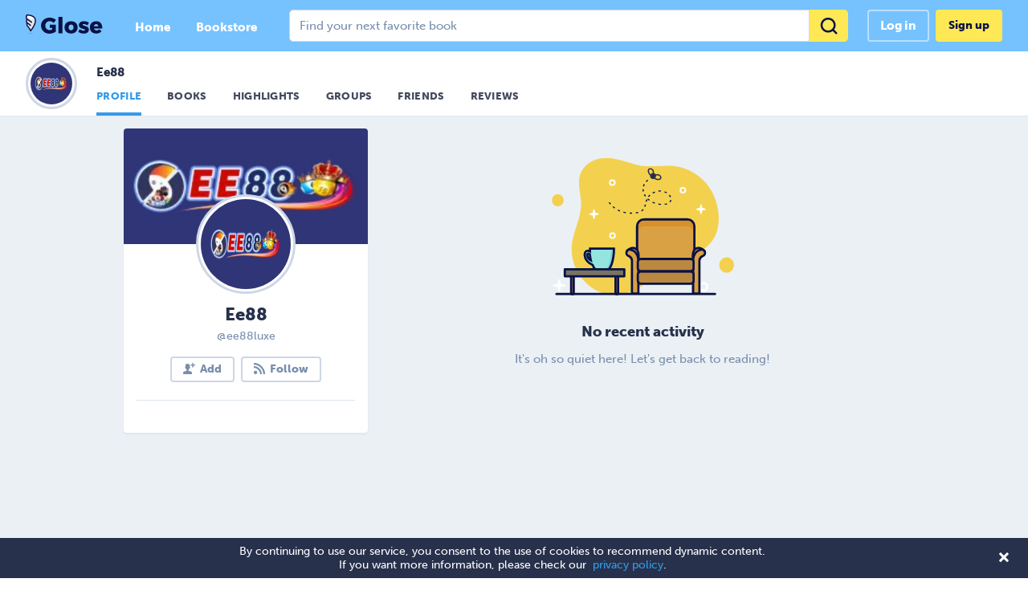

--- FILE ---
content_type: text/html
request_url: https://glose.com/u/ee88luxe
body_size: 1086
content:
<!doctype html><html><head><meta charset="utf-8"/><meta name="viewport" content="width=device-width,initial-scale=1,maximum-scale=1,user-scalable=0"/><link class="qg-favicon-href" rel="apple-touch-icon" sizes="180x180" href="https://storage.googleapis.com/s5-bucket/queensgate/favicon/apple-touch-icon.png"/><link class="qg-favicon-href" rel="icon" type="image/png" sizes="32x32" href="https://storage.googleapis.com/s5-bucket/queensgate/favicon/favicon-32x32.png"/><link class="qg-favicon-href" rel="icon" type="image/png" sizes="16x16" href="https://storage.googleapis.com/s5-bucket/queensgate/favicon/favicon-16x16.png"/><link class="qg-favicon-href" rel="manifest" href="https://storage.googleapis.com/s5-bucket/queensgate/favicon/site.webmanifest"/><link class="qg-favicon-href" rel="mask-icon" href="https://storage.googleapis.com/s5-bucket/queensgate/favicon/safari-pinned-tab.svg" color="#5bbad5"/><link class="qg-favicon-href" rel="shortcut icon" href="https://storage.googleapis.com/s5-bucket/queensgate/favicon/favicon.ico"/><meta id="qg-favicon-msapp-color" name="msapplication-TileColor" content="#da532c"/><meta id="qg-favicon-msapp-content" name="msapplication-config" content="https://storage.googleapis.com/s5-bucket/queensgate/favicon/browserconfig.xml"/><meta name="theme-color" content="#ffffff"/><meta name="p:domain_verify" content="c0c905290304fa60295785a4d1cce878"/><link rel="stylesheet" href="https://use.typekit.net/ivw3tce.css"/><link rel="stylesheet" href="/assets/fonts/icomoon/style.css"/><link rel="stylesheet" href="https://storage.googleapis.com/s5-bucket/queensgate/fonts/open-dyslexic/style.css"/><link rel="stylesheet" href="/assets/mini-sprite.css"/><link rel="stylesheet" charset="UTF-8" href="https://cdnjs.cloudflare.com/ajax/libs/slick-carousel/1.6.0/slick.min.css"/><link rel="stylesheet" href="https://cdnjs.cloudflare.com/ajax/libs/slick-carousel/1.6.0/slick-theme.min.css"/><link rel="preconnect" href="https://fonts.googleapis.com"><link rel="preconnect" href="https://fonts.gstatic.com" crossorigin><link href="https://fonts.googleapis.com/css2?family=Roboto:wght@500&display=swap" rel="stylesheet"><link href="/3.863c2904a4b4e06c6a41.css" rel="stylesheet"><link href="/4.eadf264c19f600e0570c.css" rel="stylesheet"><link href="/17.dad6dca4c364bb792eb9.css" rel="stylesheet"><link href="/1.ea3dc6bc360d448293f2.css" rel="stylesheet"><link href="/bundle.eaacc70e4e8a88a55483.css" rel="stylesheet"></head><body><div id="app"></div><div id="portal"></div><div id="testapp"></div><script src="https://cdn.jsdelivr.net/npm/lodash@4.17.21/lodash.min.js"></script><script src="https://cdn.polyfill.io/v2/polyfill.min.js?features=Intl.~locale.en,Intl.~locale.fr&ua=unknown&unknown=polyfill"></script><script src="https://unpkg.com/@microsoft/mgt@1.3.2/dist/bundle/mgt-loader.js"></script><script src="https://apis.google.com/js/client:platform.js?onload=googleOAuthOnload" defer="defer"></script><script>function googleOAuthOnload(){gapi.load("auth2",function(){gapi.auth2.init({client_id:"1075067171302-rkj65ddrgtadoljecs0v3cbjqm07dp17.apps.googleusercontent.com"})})}</script><script charset="utf-8" type="text/javascript" src="//js.hsforms.net/forms/shell.js"></script><script src="/0.575ce79c19d22c47675b.js"></script><script src="/3.5fd3ff4aff2cacc68b46.js"></script><script src="/4.35e50114b739aa9509ca.js"></script><script src="/17.115ebca6c217e137d46f.js"></script><script src="/1.3ffa5c40137743eed0ce.js"></script><script src="/bundle.a674ae36bf37d16233c1.js"></script></body></html>

--- FILE ---
content_type: text/css
request_url: https://glose.com/assets/fonts/icomoon/style.css
body_size: 1109
content:
@font-face {
  font-family: 'icomoon';
  src:  url('fonts/icomoon.eot?veu9q2');
  src:  url('fonts/icomoon.eot?veu9q2#iefix') format('embedded-opentype'),
    url('fonts/icomoon.ttf?veu9q2') format('truetype'),
    url('fonts/icomoon.woff?veu9q2') format('woff'),
    url('fonts/icomoon.svg?veu9q2#icomoon') format('svg');
  font-weight: normal;
  font-style: normal;
  font-display: block;
}

[class^="icon-"], [class*=" icon-"] {
  /* use !important to prevent issues with browser extensions that change fonts */
  font-family: 'icomoon' !important;
  speak: never;
  font-style: normal;
  font-weight: normal;
  font-variant: normal;
  text-transform: none;
  line-height: 1;

  /* Better Font Rendering =========== */
  -webkit-font-smoothing: antialiased;
  -moz-osx-font-smoothing: grayscale;
}

.icon-printer:before {
  content: "\e954";
}
.icon-facebook-round:before {
  content: "\e94e";
}
.icon-close-thin:before {
  content: "\e949";
}
.icon-google:before {
  content: "\e93e";
}
.icon-facebook:before {
  content: "\ea91";
}
.icon-twitter:before {
  content: "\ea96";
}
.icon-planet:before {
  content: "\e9ca";
}
.icon-play-full:before {
  content: "\e903";
}
.icon-help:before {
  content: "\e902";
}
.icon-notification:before {
  content: "\e901";
}
.icon-search:before {
  content: "\e900";
}
.icon-apple:before {
  content: "\eabe";
}
.icon-android:before {
  content: "\eac0";
}
.icon-credit-card:before {
  content: "\e95e";
}
.icon-stats:before {
  content: "\e96b";
}
.icon-shelf:before {
  content: "\e968";
}
.icon-closed-book:before {
  content: "\e96a";
}
.icon-clock:before {
  content: "\e969";
}
.icon-audio-previous:before {
  content: "\e961";
}
.icon-audio-next:before {
  content: "\e962";
}
.icon-previous:before {
  content: "\e963";
}
.icon-audio-next-jump:before {
  content: "\e964";
}
.icon-audio-previous-jump:before {
  content: "\e965";
}
.icon-volume:before {
  content: "\e966";
}
.icon-private-outline:before {
  content: "\e95f";
}
.icon-microsoft-teams:before {
  content: "\e95d";
}
.icon-phone:before {
  content: "\e959";
}
.icon-check:before {
  content: "\e95a";
}
.icon-check-outline:before {
  content: "\e95b";
}
.icon-question:before {
  content: "\e95c";
}
.icon-school:before {
  content: "\e958";
}
.icon-clever:before {
  content: "\e956";
}
.icon-google-classroom:before {
  content: "\e957";
}
.icon-trophy:before {
  content: "\e955";
}
.icon-audio-mic:before {
  content: "\e952";
}
.icon-pause:before {
  content: "\e953";
}
.icon-play:before {
  content: "\e960";
}
.icon-annotation-inactive:before {
  content: "\e94f";
}
.icon-annotation-active:before {
  content: "\e950";
}
.icon-highlight1:before {
  content: "\e951";
}
.icon-menu:before {
  content: "\e94d";
}
.icon-bookmarked:before {
  content: "\e94b";
}
.icon-bookmark:before {
  content: "\e94c";
}
.icon-upload-curved:before {
  content: "\e94a";
}
.icon-alarm:before {
  content: "\e947";
}
.icon-friend-requests-nav:before {
  content: "\e948";
}
.icon-search-nav:before {
  content: "\e946";
}
.icon-checked:before {
  content: "\e945";
}
.icon-friend-added:before {
  content: "\e944";
}
.icon-pin:before {
  content: "\e943";
}
.icon-profile:before {
  content: "\e93f";
}
.icon-email:before {
  content: "\e940";
}
.icon-remove-friend:before {
  content: "\e941";
}
.icon-go-to:before {
  content: "\e942";
}
.icon-want-to-read:before {
  content: "\e93d";
}
.icon-angel-list:before {
  content: "\e93c";
}
.icon-trash:before {
  content: "\e93b";
}
.icon-answer:before {
  content: "\e93a";
}
.icon-all-books:before {
  content: "\e936";
}
.icon-already-read:before {
  content: "\e937";
}
.icon-group:before {
  content: "\e938";
}
.icon-wishlist:before {
  content: "\e939";
}
.icon-upload:before {
  content: "\e935";
}
.icon-settings:before {
  content: "\e934";
}
.icon-dots:before {
  content: "\e933";
}
.icon-requests:before {
  content: "\e932";
}
.icon-logout:before {
  content: "\e931";
}
.icon-addfriend:before {
  content: "\e930";
}
.icon-friend-requests:before {
  content: "\e92e";
}
.icon-alert:before {
  content: "\e92f";
}
.icon-highlight:before {
  content: "\e92d";
}
.icon-annotation-empty:before {
  content: "\e92a";
}
.icon-highlight-empty:before {
  content: "\e92b";
}
.icon-private-note:before {
  content: "\e92c";
}
.icon-align-left:before {
  content: "\e906";
}
.icon-justified:before {
  content: "\e907";
}
.icon-paging:before {
  content: "\e926";
}
.icon-scrolling:before {
  content: "\e927";
}
.icon-reader-settings:before {
  content: "\e928";
}
.icon-reader-toc:before {
  content: "\e929";
}
.icon-miniatures:before {
  content: "\e925";
}
.icon-add:before {
  content: "\e924";
}
.icon-emoji:before {
  content: "\e923";
}
.icon-link:before {
  content: "\e921";
}
.icon-author:before {
  content: "\e922";
}
.icon-calendar:before {
  content: "\e920";
}
.icon-friends:before {
  content: "\e91f";
}
.icon-unfold:before {
  content: "\e91e";
}
.icon-edit:before {
  content: "\e91d";
}
.icon-like:before {
  content: "\e91c";
}
.icon-special:before {
  content: "\e904";
}
.icon-public:before {
  content: "\e90a";
}
.icon-private:before {
  content: "\e90b";
}
.icon-me:before {
  content: "\e90c";
}
.icon-location:before {
  content: "\e913";
}
.icon-flags:before {
  content: "\e91a";
}
.icon-article:before {
  content: "\e91b";
}
.icon-add-friend:before {
  content: "\e914";
}
.icon-follow:before {
  content: "\e919";
}
.icon-checkmark:before {
  content: "\e918";
}
.icon-share-square:before {
  content: "\e917";
}
.icon-linkedin:before {
  content: "\e916";
}
.icon-pinterest:before {
  content: "\e912";
}
.icon-download:before {
  content: "\e910";
}
.icon-copy:before {
  content: "\e911";
}
.icon-annotation:before {
  content: "\e90f";
}
.icon-star:before {
  content: "\e90e";
}
.icon-quote-end:before {
  content: "\e90d";
}
.icon-add-reaction:before {
  content: "\e909";
}
.icon-photo:before {
  content: "\e908";
}
.icon-book:before {
  content: "\e915";
}
.icon-close:before {
  content: "\e905";
}
.icon-arrow-down:before {
  content: "\f078";
}
.icon-headset:before {
  content: "\e967";
}


--- FILE ---
content_type: text/css
request_url: https://storage.googleapis.com/s5-bucket/queensgate/fonts/open-dyslexic/style.css
body_size: 301
content:
@font-face {
	font-family: 'open-dyslexic';
	src: url('./opendyslexic-regular.otf') format('opentype');
	font-weight: normal;
	font-style: normal;
}

@font-face {
	font-family: 'open-dyslexic';
	src: url('./opendyslexic-italic.otf') format('opentype');
	font-weight: normal;
	font-style: italic;
}

@font-face {
	font-family: 'open-dyslexic';
	src: url('./opendyslexic-bold.otf') format('opentype');
	font-weight: bold;
	font-style: normal;
}

@font-face {
	font-family: 'open-dyslexic';
	src: url('./opendyslexic-bolditalic.otf') format('opentype');
	font-weight: bold;
	font-style: italic;
}


--- FILE ---
content_type: text/css
request_url: https://glose.com/assets/mini-sprite.css
body_size: 15272
content:
.e-1f3c2-1f3fb {
	background-position: -0px -0px;
}

.e-1f3c2-1f3fc {
	background-position: -32px -0px;
}

.e-1f3c2-1f3fd {
	background-position: -64px -0px;
}

.e-1f3c2-1f3fe {
	background-position: -96px -0px;
}

.e-1f3c2-1f3ff {
	background-position: -128px -0px;
}

.e-1f3c2 {
	background-position: -160px -0px;
}

.e-1f3c3-1f3fb-2640 {
	background-position: -192px -0px;
}

.e-1f3c3-1f3fb-2642 {
	background-position: -224px -0px;
}

.e-1f3c3-1f3fb {
	background-position: -256px -0px;
}

.e-1f3c3-1f3fc-2640 {
	background-position: -288px -0px;
}

.e-1f3c3-1f3fc-2642 {
	background-position: -320px -0px;
}

.e-1f3c3-1f3fc {
	background-position: -352px -0px;
}

.e-1f3c3-1f3fd-2640 {
	background-position: -384px -0px;
}

.e-1f3c3-1f3fd-2642 {
	background-position: -416px -0px;
}

.e-1f3c3-1f3fd {
	background-position: -448px -0px;
}

.e-1f3c3-1f3fe-2640 {
	background-position: -480px -0px;
}

.e-1f3c3-1f3fe-2642 {
	background-position: -512px -0px;
}

.e-1f3c3-1f3fe {
	background-position: -544px -0px;
}

.e-1f3c3-1f3ff-2640 {
	background-position: -576px -0px;
}

.e-1f3c3-1f3ff-2642 {
	background-position: -608px -0px;
}

.e-1f3c3-1f3ff {
	background-position: -640px -0px;
}

.e-1f3c3-2640 {
	background-position: -672px -0px;
}

.e-1f3c3-2642 {
	background-position: -704px -0px;
}

.e-1f3c3 {
	background-position: -736px -0px;
}

.e-1f3c4-1f3fb-2640 {
	background-position: -768px -0px;
}

.e-1f3c4-1f3fb-2642 {
	background-position: -800px -0px;
}

.e-1f3c4-1f3fb {
	background-position: -832px -0px;
}

.e-1f3c4-1f3fc-2640 {
	background-position: -864px -0px;
}

.e-1f3c4-1f3fc-2642 {
	background-position: -896px -0px;
}

.e-1f3c4-1f3fc {
	background-position: -928px -0px;
}

.e-1f3c4-1f3fd-2640 {
	background-position: -960px -0px;
}

.e-1f3c4-1f3fd-2642 {
	background-position: -992px -0px;
}

.e-1f3c4-1f3fd {
	background-position: -0px -32px;
}

.e-1f3c4-1f3fe-2640 {
	background-position: -32px -32px;
}

.e-1f3c4-1f3fe-2642 {
	background-position: -64px -32px;
}

.e-1f3c4-1f3fe {
	background-position: -96px -32px;
}

.e-1f3c4-1f3ff-2640 {
	background-position: -128px -32px;
}

.e-1f3c4-1f3ff-2642 {
	background-position: -160px -32px;
}

.e-1f3c4-1f3ff {
	background-position: -192px -32px;
}

.e-1f3c4-2640 {
	background-position: -224px -32px;
}

.e-1f3c4-2642 {
	background-position: -256px -32px;
}

.e-1f3c4 {
	background-position: -288px -32px;
}

.e-1f3c7-1f3fb {
	background-position: -320px -32px;
}

.e-1f3c7-1f3fc {
	background-position: -352px -32px;
}

.e-1f3c7-1f3fd {
	background-position: -384px -32px;
}

.e-1f3c7-1f3fe {
	background-position: -416px -32px;
}

.e-1f3c7-1f3ff {
	background-position: -448px -32px;
}

.e-1f3c7 {
	background-position: -480px -32px;
}

.e-1f3ca-1f3fb-2640 {
	background-position: -512px -32px;
}

.e-1f3ca-1f3fb-2642 {
	background-position: -544px -32px;
}

.e-1f3ca-1f3fb {
	background-position: -576px -32px;
}

.e-1f3ca-1f3fc-2640 {
	background-position: -608px -32px;
}

.e-1f3ca-1f3fc-2642 {
	background-position: -640px -32px;
}

.e-1f3ca-1f3fc {
	background-position: -672px -32px;
}

.e-1f3ca-1f3fd-2640 {
	background-position: -704px -32px;
}

.e-1f3ca-1f3fd-2642 {
	background-position: -736px -32px;
}

.e-1f3ca-1f3fd {
	background-position: -768px -32px;
}

.e-1f3ca-1f3fe-2640 {
	background-position: -800px -32px;
}

.e-1f3ca-1f3fe-2642 {
	background-position: -832px -32px;
}

.e-1f3ca-1f3fe {
	background-position: -864px -32px;
}

.e-1f3ca-1f3ff-2640 {
	background-position: -896px -32px;
}

.e-1f3ca-1f3ff-2642 {
	background-position: -928px -32px;
}

.e-1f3ca-1f3ff {
	background-position: -960px -32px;
}

.e-1f3ca-2640 {
	background-position: -992px -32px;
}

.e-1f3ca-2642 {
	background-position: -0px -64px;
}

.e-1f3ca {
	background-position: -32px -64px;
}

.e-1f3cb-1f3fb-2640 {
	background-position: -64px -64px;
}

.e-1f3cb-1f3fb-2642 {
	background-position: -96px -64px;
}

.e-1f3cb-1f3fb {
	background-position: -128px -64px;
}

.e-1f3cb-1f3fc-2640 {
	background-position: -160px -64px;
}

.e-1f3cb-1f3fc-2642 {
	background-position: -192px -64px;
}

.e-1f3cb-1f3fc {
	background-position: -224px -64px;
}

.e-1f3cb-1f3fd-2640 {
	background-position: -256px -64px;
}

.e-1f3cb-1f3fd-2642 {
	background-position: -288px -64px;
}

.e-1f3cb-1f3fd {
	background-position: -320px -64px;
}

.e-1f3cb-1f3fe-2640 {
	background-position: -352px -64px;
}

.e-1f3cb-1f3fe-2642 {
	background-position: -384px -64px;
}

.e-1f3cb-1f3fe {
	background-position: -416px -64px;
}

.e-1f3cb-1f3ff-2640 {
	background-position: -448px -64px;
}

.e-1f3cb-1f3ff-2642 {
	background-position: -480px -64px;
}

.e-1f3cb-1f3ff {
	background-position: -512px -64px;
}

.e-1f3cb-2640 {
	background-position: -544px -64px;
}

.e-1f3cb-2642 {
	background-position: -576px -64px;
}

.e-1f3cb {
	background-position: -608px -64px;
}

.e-1f3cc-1f3fb-2640 {
	background-position: -640px -64px;
}

.e-1f3cc-1f3fb-2642 {
	background-position: -672px -64px;
}

.e-1f3cc-1f3fb {
	background-position: -704px -64px;
}

.e-1f3cc-1f3fc-2640 {
	background-position: -736px -64px;
}

.e-1f3cc-1f3fc-2642 {
	background-position: -768px -64px;
}

.e-1f3cc-1f3fc {
	background-position: -800px -64px;
}

.e-1f3cc-1f3fd-2640 {
	background-position: -832px -64px;
}

.e-1f3cc-1f3fd-2642 {
	background-position: -864px -64px;
}

.e-1f3cc-1f3fd {
	background-position: -896px -64px;
}

.e-1f3cc-1f3fe-2640 {
	background-position: -928px -64px;
}

.e-1f3cc-1f3fe-2642 {
	background-position: -960px -64px;
}

.e-1f3cc-1f3fe {
	background-position: -992px -64px;
}

.e-1f3cc-1f3ff-2640 {
	background-position: -0px -96px;
}

.e-1f3cc-1f3ff-2642 {
	background-position: -32px -96px;
}

.e-1f3cc-1f3ff {
	background-position: -64px -96px;
}

.e-1f3cc-2640 {
	background-position: -96px -96px;
}

.e-1f3cc-2642 {
	background-position: -128px -96px;
}

.e-1f3cc {
	background-position: -160px -96px;
}

.e-1f4a2 {
	background-position: -192px -96px;
}

.e-1f4a3 {
	background-position: -224px -96px;
}

.e-1f4a4 {
	background-position: -256px -96px;
}

.e-1f4a5 {
	background-position: -288px -96px;
}

.e-1f4a6 {
	background-position: -320px -96px;
}

.e-1f4a8 {
	background-position: -352px -96px;
}

.e-1f4a9 {
	background-position: -384px -96px;
}

.e-1f4aa-1f3fb {
	background-position: -416px -96px;
}

.e-1f4aa-1f3fc {
	background-position: -448px -96px;
}

.e-1f4aa-1f3fd {
	background-position: -480px -96px;
}

.e-1f4aa-1f3fe {
	background-position: -512px -96px;
}

.e-1f4aa-1f3ff {
	background-position: -544px -96px;
}

.e-1f4aa {
	background-position: -576px -96px;
}

.e-1f4ab {
	background-position: -608px -96px;
}

.e-1f4ac {
	background-position: -640px -96px;
}

.e-1f4ad {
	background-position: -672px -96px;
}

.e-1f4af {
	background-position: -704px -96px;
}

.e-1f5a4 {
	background-position: -736px -96px;
}

.e-1f5e3 {
	background-position: -768px -96px;
}

.e-1f5e8 {
	background-position: -800px -96px;
}

.e-1f5ef {
	background-position: -832px -96px;
}

.e-1f6a3-1f3fb-2640 {
	background-position: -864px -96px;
}

.e-1f6a3-1f3fb-2642 {
	background-position: -896px -96px;
}

.e-1f6a3-1f3fb {
	background-position: -928px -96px;
}

.e-1f6a3-1f3fc-2640 {
	background-position: -960px -96px;
}

.e-1f6a3-1f3fc-2642 {
	background-position: -992px -96px;
}

.e-1f6a3-1f3fc {
	background-position: -0px -128px;
}

.e-1f6a3-1f3fd-2640 {
	background-position: -32px -128px;
}

.e-1f6a3-1f3fd-2642 {
	background-position: -64px -128px;
}

.e-1f6a3-1f3fd {
	background-position: -96px -128px;
}

.e-1f6a3-1f3fe-2640 {
	background-position: -128px -128px;
}

.e-1f6a3-1f3fe-2642 {
	background-position: -160px -128px;
}

.e-1f6a3-1f3fe {
	background-position: -192px -128px;
}

.e-1f6a3-1f3ff-2640 {
	background-position: -224px -128px;
}

.e-1f6a3-1f3ff-2642 {
	background-position: -256px -128px;
}

.e-1f6a3-1f3ff {
	background-position: -288px -128px;
}

.e-1f6a3-2640 {
	background-position: -320px -128px;
}

.e-1f6a3-2642 {
	background-position: -352px -128px;
}

.e-1f6a3 {
	background-position: -384px -128px;
}

.e-1f6b4-1f3fb-2640 {
	background-position: -416px -128px;
}

.e-1f6b4-1f3fb-2642 {
	background-position: -448px -128px;
}

.e-1f6b4-1f3fb {
	background-position: -480px -128px;
}

.e-1f6b4-1f3fc-2640 {
	background-position: -512px -128px;
}

.e-1f6b4-1f3fc-2642 {
	background-position: -544px -128px;
}

.e-1f6b4-1f3fc {
	background-position: -576px -128px;
}

.e-1f6b4-1f3fd-2640 {
	background-position: -608px -128px;
}

.e-1f6b4-1f3fd-2642 {
	background-position: -640px -128px;
}

.e-1f6b4-1f3fd {
	background-position: -672px -128px;
}

.e-1f6b4-1f3fe-2640 {
	background-position: -704px -128px;
}

.e-1f6b4-1f3fe-2642 {
	background-position: -736px -128px;
}

.e-1f6b4-1f3fe {
	background-position: -768px -128px;
}

.e-1f6b4-1f3ff-2640 {
	background-position: -800px -128px;
}

.e-1f6b4-1f3ff-2642 {
	background-position: -832px -128px;
}

.e-1f6b4-1f3ff {
	background-position: -864px -128px;
}

.e-1f6b4-2640 {
	background-position: -896px -128px;
}

.e-1f6b4-2642 {
	background-position: -928px -128px;
}

.e-1f6b4 {
	background-position: -960px -128px;
}

.e-1f6b5-1f3fb-2640 {
	background-position: -992px -128px;
}

.e-1f6b5-1f3fb-2642 {
	background-position: -0px -160px;
}

.e-1f6b5-1f3fb {
	background-position: -32px -160px;
}

.e-1f6b5-1f3fc-2640 {
	background-position: -64px -160px;
}

.e-1f6b5-1f3fc-2642 {
	background-position: -96px -160px;
}

.e-1f6b5-1f3fc {
	background-position: -128px -160px;
}

.e-1f6b5-1f3fd-2640 {
	background-position: -160px -160px;
}

.e-1f6b5-1f3fd-2642 {
	background-position: -192px -160px;
}

.e-1f6b5-1f3fd {
	background-position: -224px -160px;
}

.e-1f6b5-1f3fe-2640 {
	background-position: -256px -160px;
}

.e-1f6b5-1f3fe-2642 {
	background-position: -288px -160px;
}

.e-1f6b5-1f3fe {
	background-position: -320px -160px;
}

.e-1f6b5-1f3ff-2640 {
	background-position: -352px -160px;
}

.e-1f6b5-1f3ff-2642 {
	background-position: -384px -160px;
}

.e-1f6b5-1f3ff {
	background-position: -416px -160px;
}

.e-1f6b5-2640 {
	background-position: -448px -160px;
}

.e-1f6b5-2642 {
	background-position: -480px -160px;
}

.e-1f6b5 {
	background-position: -512px -160px;
}

.e-1f6b6-1f3fb-2640 {
	background-position: -544px -160px;
}

.e-1f6b6-1f3fb-2642 {
	background-position: -576px -160px;
}

.e-1f6b6-1f3fb {
	background-position: -608px -160px;
}

.e-1f6b6-1f3fc-2640 {
	background-position: -640px -160px;
}

.e-1f6b6-1f3fc-2642 {
	background-position: -672px -160px;
}

.e-1f6b6-1f3fc {
	background-position: -704px -160px;
}

.e-1f6b6-1f3fd-2640 {
	background-position: -736px -160px;
}

.e-1f6b6-1f3fd-2642 {
	background-position: -768px -160px;
}

.e-1f6b6-1f3fd {
	background-position: -800px -160px;
}

.e-1f6b6-1f3fe-2640 {
	background-position: -832px -160px;
}

.e-1f6b6-1f3fe-2642 {
	background-position: -864px -160px;
}

.e-1f6b6-1f3fe {
	background-position: -896px -160px;
}

.e-1f6b6-1f3ff-2640 {
	background-position: -928px -160px;
}

.e-1f6b6-1f3ff-2642 {
	background-position: -960px -160px;
}

.e-1f6b6-1f3ff {
	background-position: -992px -160px;
}

.e-1f6b6-2640 {
	background-position: -0px -192px;
}

.e-1f6b6-2642 {
	background-position: -32px -192px;
}

.e-1f6b6 {
	background-position: -64px -192px;
}

.e-1f6c0-1f3fb {
	background-position: -96px -192px;
}

.e-1f6c0-1f3fc {
	background-position: -128px -192px;
}

.e-1f6c0-1f3fd {
	background-position: -160px -192px;
}

.e-1f6c0-1f3fe {
	background-position: -192px -192px;
}

.e-1f6c0-1f3ff {
	background-position: -224px -192px;
}

.e-1f6c0 {
	background-position: -256px -192px;
}

.e-1f6cc-1f3fb {
	background-position: -288px -192px;
}

.e-1f6cc-1f3fc {
	background-position: -320px -192px;
}

.e-1f6cc-1f3fd {
	background-position: -352px -192px;
}

.e-1f6cc-1f3fe {
	background-position: -384px -192px;
}

.e-1f6cc-1f3ff {
	background-position: -416px -192px;
}

.e-1f6cc {
	background-position: -448px -192px;
}

.e-1f9b4 {
	background-position: -480px -192px;
}

.e-1f9b5-1f3fb {
	background-position: -512px -192px;
}

.e-1f9b5-1f3fc {
	background-position: -544px -192px;
}

.e-1f9b5-1f3fd {
	background-position: -576px -192px;
}

.e-1f9b5-1f3fe {
	background-position: -608px -192px;
}

.e-1f9b5-1f3ff {
	background-position: -640px -192px;
}

.e-1f9b5 {
	background-position: -672px -192px;
}

.e-1f9b6-1f3fb {
	background-position: -704px -192px;
}

.e-1f9b6-1f3fc {
	background-position: -736px -192px;
}

.e-1f9b6-1f3fd {
	background-position: -768px -192px;
}

.e-1f9b6-1f3fe {
	background-position: -800px -192px;
}

.e-1f9b6-1f3ff {
	background-position: -832px -192px;
}

.e-1f9b6 {
	background-position: -864px -192px;
}

.e-1f9b7 {
	background-position: -896px -192px;
}

.e-1f9b8-1f3fb-2640 {
	background-position: -928px -192px;
}

.e-1f9b8-1f3fb-2642 {
	background-position: -960px -192px;
}

.e-1f9b8-1f3fb {
	background-position: -992px -192px;
}

.e-1f9b8-1f3fc-2640 {
	background-position: -0px -224px;
}

.e-1f9b8-1f3fc-2642 {
	background-position: -32px -224px;
}

.e-1f9b8-1f3fc {
	background-position: -64px -224px;
}

.e-1f9b8-1f3fd-2640 {
	background-position: -96px -224px;
}

.e-1f9b8-1f3fd-2642 {
	background-position: -128px -224px;
}

.e-1f9b8-1f3fd {
	background-position: -160px -224px;
}

.e-1f9b8-1f3fe-2640 {
	background-position: -192px -224px;
}

.e-1f9b8-1f3fe-2642 {
	background-position: -224px -224px;
}

.e-1f9b8-1f3fe {
	background-position: -256px -224px;
}

.e-1f9b8-1f3ff-2640 {
	background-position: -288px -224px;
}

.e-1f9b8-1f3ff-2642 {
	background-position: -320px -224px;
}

.e-1f9b8-1f3ff {
	background-position: -352px -224px;
}

.e-1f9b8-2640 {
	background-position: -384px -224px;
}

.e-1f9b8-2642 {
	background-position: -416px -224px;
}

.e-1f9b8 {
	background-position: -448px -224px;
}

.e-1f9b9-1f3fb-2640 {
	background-position: -480px -224px;
}

.e-1f9b9-1f3fb-2642 {
	background-position: -512px -224px;
}

.e-1f9b9-1f3fb {
	background-position: -544px -224px;
}

.e-1f9b9-1f3fc-2640 {
	background-position: -576px -224px;
}

.e-1f9b9-1f3fc-2642 {
	background-position: -608px -224px;
}

.e-1f9b9-1f3fc {
	background-position: -640px -224px;
}

.e-1f9b9-1f3fd-2640 {
	background-position: -672px -224px;
}

.e-1f9b9-1f3fd-2642 {
	background-position: -704px -224px;
}

.e-1f9b9-1f3fd {
	background-position: -736px -224px;
}

.e-1f9b9-1f3fe-2640 {
	background-position: -768px -224px;
}

.e-1f9b9-1f3fe-2642 {
	background-position: -800px -224px;
}

.e-1f9b9-1f3fe {
	background-position: -832px -224px;
}

.e-1f9b9-1f3ff-2640 {
	background-position: -864px -224px;
}

.e-1f9b9-1f3ff-2642 {
	background-position: -896px -224px;
}

.e-1f9b9-1f3ff {
	background-position: -928px -224px;
}

.e-1f9b9-2640 {
	background-position: -960px -224px;
}

.e-1f9b9-2642 {
	background-position: -992px -224px;
}

.e-1f9b9 {
	background-position: -0px -256px;
}

.e-1f9bb-1f3fb {
	background-position: -32px -256px;
}

.e-1f9bb-1f3fc {
	background-position: -64px -256px;
}

.e-1f9bb-1f3fd {
	background-position: -96px -256px;
}

.e-1f9bb-1f3fe {
	background-position: -128px -256px;
}

.e-1f9bb-1f3ff {
	background-position: -160px -256px;
}

.e-1f9bb {
	background-position: -192px -256px;
}

.e-1f9be {
	background-position: -224px -256px;
}

.e-1f9bf {
	background-position: -256px -256px;
}

.e-1f9cd-1f3fb-2640 {
	background-position: -288px -256px;
}

.e-1f9cd-1f3fb-2642 {
	background-position: -320px -256px;
}

.e-1f9cd-1f3fb {
	background-position: -352px -256px;
}

.e-1f9cd-1f3fc-2640 {
	background-position: -384px -256px;
}

.e-1f9cd-1f3fc-2642 {
	background-position: -416px -256px;
}

.e-1f9cd-1f3fc {
	background-position: -448px -256px;
}

.e-1f9cd-1f3fd-2640 {
	background-position: -480px -256px;
}

.e-1f9cd-1f3fd-2642 {
	background-position: -512px -256px;
}

.e-1f9cd-1f3fd {
	background-position: -544px -256px;
}

.e-1f9cd-1f3fe-2640 {
	background-position: -576px -256px;
}

.e-1f9cd-1f3fe-2642 {
	background-position: -608px -256px;
}

.e-1f9cd-1f3fe {
	background-position: -640px -256px;
}

.e-1f9cd-1f3ff-2640 {
	background-position: -672px -256px;
}

.e-1f9cd-1f3ff-2642 {
	background-position: -704px -256px;
}

.e-1f9cd-1f3ff {
	background-position: -736px -256px;
}

.e-1f9cd-2640 {
	background-position: -768px -256px;
}

.e-1f9cd-2642 {
	background-position: -800px -256px;
}

.e-1f9cd {
	background-position: -832px -256px;
}

.e-1f9ce-1f3fb-2640 {
	background-position: -864px -256px;
}

.e-1f9ce-1f3fb-2642 {
	background-position: -896px -256px;
}

.e-1f9ce-1f3fb {
	background-position: -928px -256px;
}

.e-1f9ce-1f3fc-2640 {
	background-position: -960px -256px;
}

.e-1f9ce-1f3fc-2642 {
	background-position: -992px -256px;
}

.e-1f9ce-1f3fc {
	background-position: -0px -288px;
}

.e-1f9ce-1f3fd-2640 {
	background-position: -32px -288px;
}

.e-1f9ce-1f3fd-2642 {
	background-position: -64px -288px;
}

.e-1f9ce-1f3fd {
	background-position: -96px -288px;
}

.e-1f9ce-1f3fe-2640 {
	background-position: -128px -288px;
}

.e-1f9ce-1f3fe-2642 {
	background-position: -160px -288px;
}

.e-1f9ce-1f3fe {
	background-position: -192px -288px;
}

.e-1f9ce-1f3ff-2640 {
	background-position: -224px -288px;
}

.e-1f9ce-1f3ff-2642 {
	background-position: -256px -288px;
}

.e-1f9ce-1f3ff {
	background-position: -288px -288px;
}

.e-1f9ce-2640 {
	background-position: -320px -288px;
}

.e-1f9ce-2642 {
	background-position: -352px -288px;
}

.e-1f9ce {
	background-position: -384px -288px;
}

.e-1f9cf-1f3fb-2640 {
	background-position: -416px -288px;
}

.e-1f9cf-1f3fb-2642 {
	background-position: -448px -288px;
}

.e-1f9cf-1f3fb {
	background-position: -480px -288px;
}

.e-1f9cf-1f3fc-2640 {
	background-position: -512px -288px;
}

.e-1f9cf-1f3fc-2642 {
	background-position: -544px -288px;
}

.e-1f9cf-1f3fc {
	background-position: -576px -288px;
}

.e-1f9cf-1f3fd-2640 {
	background-position: -608px -288px;
}

.e-1f9cf-1f3fd-2642 {
	background-position: -640px -288px;
}

.e-1f9cf-1f3fd {
	background-position: -672px -288px;
}

.e-1f9cf-1f3fe-2640 {
	background-position: -704px -288px;
}

.e-1f9cf-1f3fe-2642 {
	background-position: -736px -288px;
}

.e-1f9cf-1f3fe {
	background-position: -768px -288px;
}

.e-1f9cf-1f3ff-2640 {
	background-position: -800px -288px;
}

.e-1f9cf-1f3ff-2642 {
	background-position: -832px -288px;
}

.e-1f9cf-1f3ff {
	background-position: -864px -288px;
}

.e-1f9cf-2640 {
	background-position: -896px -288px;
}

.e-1f9cf-2642 {
	background-position: -928px -288px;
}

.e-1f9cf {
	background-position: -960px -288px;
}

.e-1f9d0 {
	background-position: -992px -288px;
}

.e-1f9d1-1f3fb-1f91d-1f9d1-1f3fb {
	background-position: -0px -320px;
}

.e-1f9d1-1f3fb {
	background-position: -32px -320px;
}

.e-1f9d1-1f3fc-1f91d-1f9d1-1f3fb {
	background-position: -64px -320px;
}

.e-1f9d1-1f3fc-1f91d-1f9d1-1f3fc {
	background-position: -96px -320px;
}

.e-1f9d1-1f3fc {
	background-position: -128px -320px;
}

.e-1f9d1-1f3fd-1f91d-1f9d1-1f3fb {
	background-position: -160px -320px;
}

.e-1f9d1-1f3fd-1f91d-1f9d1-1f3fc {
	background-position: -192px -320px;
}

.e-1f9d1-1f3fd-1f91d-1f9d1-1f3fd {
	background-position: -224px -320px;
}

.e-1f9d1-1f3fd {
	background-position: -256px -320px;
}

.e-1f9d1-1f3fe-1f91d-1f9d1-1f3fb {
	background-position: -288px -320px;
}

.e-1f9d1-1f3fe-1f91d-1f9d1-1f3fc {
	background-position: -320px -320px;
}

.e-1f9d1-1f3fe-1f91d-1f9d1-1f3fd {
	background-position: -352px -320px;
}

.e-1f9d1-1f3fe-1f91d-1f9d1-1f3fe {
	background-position: -384px -320px;
}

.e-1f9d1-1f3fe {
	background-position: -416px -320px;
}

.e-1f9d1-1f3ff-1f91d-1f9d1-1f3fb {
	background-position: -448px -320px;
}

.e-1f9d1-1f3ff-1f91d-1f9d1-1f3fc {
	background-position: -480px -320px;
}

.e-1f9d1-1f3ff-1f91d-1f9d1-1f3fd {
	background-position: -512px -320px;
}

.e-1f9d1-1f3ff-1f91d-1f9d1-1f3fe {
	background-position: -544px -320px;
}

.e-1f9d1-1f3ff-1f91d-1f9d1-1f3ff {
	background-position: -576px -320px;
}

.e-1f9d1-1f3ff {
	background-position: -608px -320px;
}

.e-1f9d1-1f91d-1f9d1 {
	background-position: -640px -320px;
}

.e-1f9d1 {
	background-position: -672px -320px;
}

.e-1f9d2-1f3fb {
	background-position: -704px -320px;
}

.e-1f9d2-1f3fc {
	background-position: -736px -320px;
}

.e-1f9d2-1f3fd {
	background-position: -768px -320px;
}

.e-1f9d2-1f3fe {
	background-position: -800px -320px;
}

.e-1f9d2-1f3ff {
	background-position: -832px -320px;
}

.e-1f9d2 {
	background-position: -864px -320px;
}

.e-1f9d3-1f3fb {
	background-position: -896px -320px;
}

.e-1f9d3-1f3fc {
	background-position: -928px -320px;
}

.e-1f9d3-1f3fd {
	background-position: -960px -320px;
}

.e-1f9d3-1f3fe {
	background-position: -992px -320px;
}

.e-1f9d3-1f3ff {
	background-position: -0px -352px;
}

.e-1f9d3 {
	background-position: -32px -352px;
}

.e-1f9d4-1f3fb {
	background-position: -64px -352px;
}

.e-1f9d4-1f3fc {
	background-position: -96px -352px;
}

.e-1f9d4-1f3fd {
	background-position: -128px -352px;
}

.e-1f9d4-1f3fe {
	background-position: -160px -352px;
}

.e-1f9d4-1f3ff {
	background-position: -192px -352px;
}

.e-1f9d4 {
	background-position: -224px -352px;
}

.e-1f9d5-1f3fb {
	background-position: -256px -352px;
}

.e-1f9d5-1f3fc {
	background-position: -288px -352px;
}

.e-1f9d5-1f3fd {
	background-position: -320px -352px;
}

.e-1f9d5-1f3fe {
	background-position: -352px -352px;
}

.e-1f9d5-1f3ff {
	background-position: -384px -352px;
}

.e-1f9d5 {
	background-position: -416px -352px;
}

.e-1f9d6-1f3fb-2640 {
	background-position: -448px -352px;
}

.e-1f9d6-1f3fb-2642 {
	background-position: -480px -352px;
}

.e-1f9d6-1f3fb {
	background-position: -512px -352px;
}

.e-1f9d6-1f3fc-2640 {
	background-position: -544px -352px;
}

.e-1f9d6-1f3fc-2642 {
	background-position: -576px -352px;
}

.e-1f9d6-1f3fc {
	background-position: -608px -352px;
}

.e-1f9d6-1f3fd-2640 {
	background-position: -640px -352px;
}

.e-1f9d6-1f3fd-2642 {
	background-position: -672px -352px;
}

.e-1f9d6-1f3fd {
	background-position: -704px -352px;
}

.e-1f9d6-1f3fe-2640 {
	background-position: -736px -352px;
}

.e-1f9d6-1f3fe-2642 {
	background-position: -768px -352px;
}

.e-1f9d6-1f3fe {
	background-position: -800px -352px;
}

.e-1f9d6-1f3ff-2640 {
	background-position: -832px -352px;
}

.e-1f9d6-1f3ff-2642 {
	background-position: -864px -352px;
}

.e-1f9d6-1f3ff {
	background-position: -896px -352px;
}

.e-1f9d6-2640 {
	background-position: -928px -352px;
}

.e-1f9d6-2642 {
	background-position: -960px -352px;
}

.e-1f9d6 {
	background-position: -992px -352px;
}

.e-1f9d7-1f3fb-2640 {
	background-position: -0px -384px;
}

.e-1f9d7-1f3fb-2642 {
	background-position: -32px -384px;
}

.e-1f9d7-1f3fb {
	background-position: -64px -384px;
}

.e-1f9d7-1f3fc-2640 {
	background-position: -96px -384px;
}

.e-1f9d7-1f3fc-2642 {
	background-position: -128px -384px;
}

.e-1f9d7-1f3fc {
	background-position: -160px -384px;
}

.e-1f9d7-1f3fd-2640 {
	background-position: -192px -384px;
}

.e-1f9d7-1f3fd-2642 {
	background-position: -224px -384px;
}

.e-1f9d7-1f3fd {
	background-position: -256px -384px;
}

.e-1f9d7-1f3fe-2640 {
	background-position: -288px -384px;
}

.e-1f9d7-1f3fe-2642 {
	background-position: -320px -384px;
}

.e-1f9d7-1f3fe {
	background-position: -352px -384px;
}

.e-1f9d7-1f3ff-2640 {
	background-position: -384px -384px;
}

.e-1f9d7-1f3ff-2642 {
	background-position: -416px -384px;
}

.e-1f9d7-1f3ff {
	background-position: -448px -384px;
}

.e-1f9d7-2640 {
	background-position: -480px -384px;
}

.e-1f9d7-2642 {
	background-position: -512px -384px;
}

.e-1f9d7 {
	background-position: -544px -384px;
}

.e-1f9d8-1f3fb-2640 {
	background-position: -576px -384px;
}

.e-1f9d8-1f3fb-2642 {
	background-position: -608px -384px;
}

.e-1f9d8-1f3fb {
	background-position: -640px -384px;
}

.e-1f9d8-1f3fc-2640 {
	background-position: -672px -384px;
}

.e-1f9d8-1f3fc-2642 {
	background-position: -704px -384px;
}

.e-1f9d8-1f3fc {
	background-position: -736px -384px;
}

.e-1f9d8-1f3fd-2640 {
	background-position: -768px -384px;
}

.e-1f9d8-1f3fd-2642 {
	background-position: -800px -384px;
}

.e-1f9d8-1f3fd {
	background-position: -832px -384px;
}

.e-1f9d8-1f3fe-2640 {
	background-position: -864px -384px;
}

.e-1f9d8-1f3fe-2642 {
	background-position: -896px -384px;
}

.e-1f9d8-1f3fe {
	background-position: -928px -384px;
}

.e-1f9d8-1f3ff-2640 {
	background-position: -960px -384px;
}

.e-1f9d8-1f3ff-2642 {
	background-position: -992px -384px;
}

.e-1f9d8-1f3ff {
	background-position: -0px -416px;
}

.e-1f9d8-2640 {
	background-position: -32px -416px;
}

.e-1f9d8-2642 {
	background-position: -64px -416px;
}

.e-1f9d8 {
	background-position: -96px -416px;
}

.e-1f9d9-1f3fb-2640 {
	background-position: -128px -416px;
}

.e-1f9d9-1f3fb-2642 {
	background-position: -160px -416px;
}

.e-1f9d9-1f3fb {
	background-position: -192px -416px;
}

.e-1f9d9-1f3fc-2640 {
	background-position: -224px -416px;
}

.e-1f9d9-1f3fc-2642 {
	background-position: -256px -416px;
}

.e-1f9d9-1f3fc {
	background-position: -288px -416px;
}

.e-1f9d9-1f3fd-2640 {
	background-position: -320px -416px;
}

.e-1f9d9-1f3fd-2642 {
	background-position: -352px -416px;
}

.e-1f9d9-1f3fd {
	background-position: -384px -416px;
}

.e-1f9d9-1f3fe-2640 {
	background-position: -416px -416px;
}

.e-1f9d9-1f3fe-2642 {
	background-position: -448px -416px;
}

.e-1f9d9-1f3fe {
	background-position: -480px -416px;
}

.e-1f9d9-1f3ff-2640 {
	background-position: -512px -416px;
}

.e-1f9d9-1f3ff-2642 {
	background-position: -544px -416px;
}

.e-1f9d9-1f3ff {
	background-position: -576px -416px;
}

.e-1f9d9-2640 {
	background-position: -608px -416px;
}

.e-1f9d9-2642 {
	background-position: -640px -416px;
}

.e-1f9d9 {
	background-position: -672px -416px;
}

.e-1f9da-1f3fb-2640 {
	background-position: -704px -416px;
}

.e-1f9da-1f3fb-2642 {
	background-position: -736px -416px;
}

.e-1f9da-1f3fb {
	background-position: -768px -416px;
}

.e-1f9da-1f3fc-2640 {
	background-position: -800px -416px;
}

.e-1f9da-1f3fc-2642 {
	background-position: -832px -416px;
}

.e-1f9da-1f3fc {
	background-position: -864px -416px;
}

.e-1f9da-1f3fd-2640 {
	background-position: -896px -416px;
}

.e-1f9da-1f3fd-2642 {
	background-position: -928px -416px;
}

.e-1f9da-1f3fd {
	background-position: -960px -416px;
}

.e-1f9da-1f3fe-2640 {
	background-position: -992px -416px;
}

.e-1f9da-1f3fe-2642 {
	background-position: -0px -448px;
}

.e-1f9da-1f3fe {
	background-position: -32px -448px;
}

.e-1f9da-1f3ff-2640 {
	background-position: -64px -448px;
}

.e-1f9da-1f3ff-2642 {
	background-position: -96px -448px;
}

.e-1f9da-1f3ff {
	background-position: -128px -448px;
}

.e-1f9da-2640 {
	background-position: -160px -448px;
}

.e-1f9da-2642 {
	background-position: -192px -448px;
}

.e-1f9da {
	background-position: -224px -448px;
}

.e-1f9db-1f3fb-2640 {
	background-position: -256px -448px;
}

.e-1f9db-1f3fb-2642 {
	background-position: -288px -448px;
}

.e-1f9db-1f3fb {
	background-position: -320px -448px;
}

.e-1f9db-1f3fc-2640 {
	background-position: -352px -448px;
}

.e-1f9db-1f3fc-2642 {
	background-position: -384px -448px;
}

.e-1f9db-1f3fc {
	background-position: -416px -448px;
}

.e-1f9db-1f3fd-2640 {
	background-position: -448px -448px;
}

.e-1f9db-1f3fd-2642 {
	background-position: -480px -448px;
}

.e-1f9db-1f3fd {
	background-position: -512px -448px;
}

.e-1f9db-1f3fe-2640 {
	background-position: -544px -448px;
}

.e-1f9db-1f3fe-2642 {
	background-position: -576px -448px;
}

.e-1f9db-1f3fe {
	background-position: -608px -448px;
}

.e-1f9db-1f3ff-2640 {
	background-position: -640px -448px;
}

.e-1f9db-1f3ff-2642 {
	background-position: -672px -448px;
}

.e-1f9db-1f3ff {
	background-position: -704px -448px;
}

.e-1f9db-2640 {
	background-position: -736px -448px;
}

.e-1f9db-2642 {
	background-position: -768px -448px;
}

.e-1f9db {
	background-position: -800px -448px;
}

.e-1f9dc-1f3fb-2640 {
	background-position: -832px -448px;
}

.e-1f9dc-1f3fb-2642 {
	background-position: -864px -448px;
}

.e-1f9dc-1f3fb {
	background-position: -896px -448px;
}

.e-1f9dc-1f3fc-2640 {
	background-position: -928px -448px;
}

.e-1f9dc-1f3fc-2642 {
	background-position: -960px -448px;
}

.e-1f9dc-1f3fc {
	background-position: -992px -448px;
}

.e-1f9dc-1f3fd-2640 {
	background-position: -0px -480px;
}

.e-1f9dc-1f3fd-2642 {
	background-position: -32px -480px;
}

.e-1f9dc-1f3fd {
	background-position: -64px -480px;
}

.e-1f9dc-1f3fe-2640 {
	background-position: -96px -480px;
}

.e-1f9dc-1f3fe-2642 {
	background-position: -128px -480px;
}

.e-1f9dc-1f3fe {
	background-position: -160px -480px;
}

.e-1f9dc-1f3ff-2640 {
	background-position: -192px -480px;
}

.e-1f9dc-1f3ff-2642 {
	background-position: -224px -480px;
}

.e-1f9dc-1f3ff {
	background-position: -256px -480px;
}

.e-1f9dc-2640 {
	background-position: -288px -480px;
}

.e-1f9dc-2642 {
	background-position: -320px -480px;
}

.e-1f9dc {
	background-position: -352px -480px;
}

.e-1f9dd-1f3fb-2640 {
	background-position: -384px -480px;
}

.e-1f9dd-1f3fb-2642 {
	background-position: -416px -480px;
}

.e-1f9dd-1f3fb {
	background-position: -448px -480px;
}

.e-1f9dd-1f3fc-2640 {
	background-position: -480px -480px;
}

.e-1f9dd-1f3fc-2642 {
	background-position: -512px -480px;
}

.e-1f9dd-1f3fc {
	background-position: -544px -480px;
}

.e-1f9dd-1f3fd-2640 {
	background-position: -576px -480px;
}

.e-1f9dd-1f3fd-2642 {
	background-position: -608px -480px;
}

.e-1f9dd-1f3fd {
	background-position: -640px -480px;
}

.e-1f9dd-1f3fe-2640 {
	background-position: -672px -480px;
}

.e-1f9dd-1f3fe-2642 {
	background-position: -704px -480px;
}

.e-1f9dd-1f3fe {
	background-position: -736px -480px;
}

.e-1f9dd-1f3ff-2640 {
	background-position: -768px -480px;
}

.e-1f9dd-1f3ff-2642 {
	background-position: -800px -480px;
}

.e-1f9dd-1f3ff {
	background-position: -832px -480px;
}

.e-1f9dd-2640 {
	background-position: -864px -480px;
}

.e-1f9dd-2642 {
	background-position: -896px -480px;
}

.e-1f9dd {
	background-position: -928px -480px;
}

.e-1f9de-2640 {
	background-position: -960px -480px;
}

.e-1f9de-2642 {
	background-position: -992px -480px;
}

.e-1f9de {
	background-position: -0px -512px;
}

.e-1f9df-2640 {
	background-position: -32px -512px;
}

.e-1f9df-2642 {
	background-position: -64px -512px;
}

.e-1f9df {
	background-position: -96px -512px;
}

.e-1f9e0 {
	background-position: -128px -512px;
}

.e-1f9e1 {
	background-position: -160px -512px;
}

.e-1f44a-1f3fb {
	background-position: -192px -512px;
}

.e-1f44a-1f3fc {
	background-position: -224px -512px;
}

.e-1f44a-1f3fd {
	background-position: -256px -512px;
}

.e-1f44a-1f3fe {
	background-position: -288px -512px;
}

.e-1f44a-1f3ff {
	background-position: -320px -512px;
}

.e-1f44a {
	background-position: -352px -512px;
}

.e-1f44b-1f3fb {
	background-position: -384px -512px;
}

.e-1f44b-1f3fc {
	background-position: -416px -512px;
}

.e-1f44b-1f3fd {
	background-position: -448px -512px;
}

.e-1f44b-1f3fe {
	background-position: -480px -512px;
}

.e-1f44b-1f3ff {
	background-position: -512px -512px;
}

.e-1f44b {
	background-position: -544px -512px;
}

.e-1f44c-1f3fb {
	background-position: -576px -512px;
}

.e-1f44c-1f3fc {
	background-position: -608px -512px;
}

.e-1f44c-1f3fd {
	background-position: -640px -512px;
}

.e-1f44c-1f3fe {
	background-position: -672px -512px;
}

.e-1f44c-1f3ff {
	background-position: -704px -512px;
}

.e-1f44c {
	background-position: -736px -512px;
}

.e-1f44d-1f3fb {
	background-position: -768px -512px;
}

.e-1f44d-1f3fc {
	background-position: -800px -512px;
}

.e-1f44d-1f3fd {
	background-position: -832px -512px;
}

.e-1f44d-1f3fe {
	background-position: -864px -512px;
}

.e-1f44d-1f3ff {
	background-position: -896px -512px;
}

.e-1f44d {
	background-position: -928px -512px;
}

.e-1f44e-1f3fb {
	background-position: -960px -512px;
}

.e-1f44e-1f3fc {
	background-position: -992px -512px;
}

.e-1f44e-1f3fd {
	background-position: -0px -544px;
}

.e-1f44e-1f3fe {
	background-position: -32px -544px;
}

.e-1f44e-1f3ff {
	background-position: -64px -544px;
}

.e-1f44e {
	background-position: -96px -544px;
}

.e-1f44f-1f3fb {
	background-position: -128px -544px;
}

.e-1f44f-1f3fc {
	background-position: -160px -544px;
}

.e-1f44f-1f3fd {
	background-position: -192px -544px;
}

.e-1f44f-1f3fe {
	background-position: -224px -544px;
}

.e-1f44f-1f3ff {
	background-position: -256px -544px;
}

.e-1f44f {
	background-position: -288px -544px;
}

.e-1f46a {
	background-position: -320px -544px;
}

.e-1f46b-1f3fb {
	background-position: -352px -544px;
}

.e-1f46b-1f3fc {
	background-position: -384px -544px;
}

.e-1f46b-1f3fd {
	background-position: -416px -544px;
}

.e-1f46b-1f3fe {
	background-position: -448px -544px;
}

.e-1f46b-1f3ff {
	background-position: -480px -544px;
}

.e-1f46b {
	background-position: -512px -544px;
}

.e-1f46c-1f3fb {
	background-position: -544px -544px;
}

.e-1f46c-1f3fc {
	background-position: -576px -544px;
}

.e-1f46c-1f3fd {
	background-position: -608px -544px;
}

.e-1f46c-1f3fe {
	background-position: -640px -544px;
}

.e-1f46c-1f3ff {
	background-position: -672px -544px;
}

.e-1f46c {
	background-position: -704px -544px;
}

.e-1f46d-1f3fb {
	background-position: -736px -544px;
}

.e-1f46d-1f3fc {
	background-position: -768px -544px;
}

.e-1f46d-1f3fd {
	background-position: -800px -544px;
}

.e-1f46d-1f3fe {
	background-position: -832px -544px;
}

.e-1f46d-1f3ff {
	background-position: -864px -544px;
}

.e-1f46d {
	background-position: -896px -544px;
}

.e-1f46e-1f3fb-2640 {
	background-position: -928px -544px;
}

.e-1f46e-1f3fb-2642 {
	background-position: -960px -544px;
}

.e-1f46e-1f3fb {
	background-position: -992px -544px;
}

.e-1f46e-1f3fc-2640 {
	background-position: -0px -576px;
}

.e-1f46e-1f3fc-2642 {
	background-position: -32px -576px;
}

.e-1f46e-1f3fc {
	background-position: -64px -576px;
}

.e-1f46e-1f3fd-2640 {
	background-position: -96px -576px;
}

.e-1f46e-1f3fd-2642 {
	background-position: -128px -576px;
}

.e-1f46e-1f3fd {
	background-position: -160px -576px;
}

.e-1f46e-1f3fe-2640 {
	background-position: -192px -576px;
}

.e-1f46e-1f3fe-2642 {
	background-position: -224px -576px;
}

.e-1f46e-1f3fe {
	background-position: -256px -576px;
}

.e-1f46e-1f3ff-2640 {
	background-position: -288px -576px;
}

.e-1f46e-1f3ff-2642 {
	background-position: -320px -576px;
}

.e-1f46e-1f3ff {
	background-position: -352px -576px;
}

.e-1f46e-2640 {
	background-position: -384px -576px;
}

.e-1f46e-2642 {
	background-position: -416px -576px;
}

.e-1f46e {
	background-position: -448px -576px;
}

.e-1f46f-2640 {
	background-position: -480px -576px;
}

.e-1f46f-2642 {
	background-position: -512px -576px;
}

.e-1f46f {
	background-position: -544px -576px;
}

.e-1f47a {
	background-position: -576px -576px;
}

.e-1f47b {
	background-position: -608px -576px;
}

.e-1f47c-1f3fb {
	background-position: -640px -576px;
}

.e-1f47c-1f3fc {
	background-position: -672px -576px;
}

.e-1f47c-1f3fd {
	background-position: -704px -576px;
}

.e-1f47c-1f3fe {
	background-position: -736px -576px;
}

.e-1f47c-1f3ff {
	background-position: -768px -576px;
}

.e-1f47c {
	background-position: -800px -576px;
}

.e-1f47d {
	background-position: -832px -576px;
}

.e-1f47e {
	background-position: -864px -576px;
}

.e-1f47f {
	background-position: -896px -576px;
}

.e-1f48b {
	background-position: -928px -576px;
}

.e-1f48c {
	background-position: -960px -576px;
}

.e-1f48f {
	background-position: -992px -576px;
}

.e-1f49a {
	background-position: -0px -608px;
}

.e-1f49b {
	background-position: -32px -608px;
}

.e-1f49c {
	background-position: -64px -608px;
}

.e-1f49d {
	background-position: -96px -608px;
}

.e-1f49e {
	background-position: -128px -608px;
}

.e-1f49f {
	background-position: -160px -608px;
}

.e-1f57a-1f3fb {
	background-position: -192px -608px;
}

.e-1f57a-1f3fc {
	background-position: -224px -608px;
}

.e-1f57a-1f3fd {
	background-position: -256px -608px;
}

.e-1f57a-1f3fe {
	background-position: -288px -608px;
}

.e-1f57a-1f3ff {
	background-position: -320px -608px;
}

.e-1f57a {
	background-position: -352px -608px;
}

.e-1f60a {
	background-position: -384px -608px;
}

.e-1f60b {
	background-position: -416px -608px;
}

.e-1f60c {
	background-position: -448px -608px;
}

.e-1f60d {
	background-position: -480px -608px;
}

.e-1f60e {
	background-position: -512px -608px;
}

.e-1f60f {
	background-position: -544px -608px;
}

.e-1f61a {
	background-position: -576px -608px;
}

.e-1f61b {
	background-position: -608px -608px;
}

.e-1f61c {
	background-position: -640px -608px;
}

.e-1f61d {
	background-position: -672px -608px;
}

.e-1f61e {
	background-position: -704px -608px;
}

.e-1f61f {
	background-position: -736px -608px;
}

.e-1f62a {
	background-position: -768px -608px;
}

.e-1f62b {
	background-position: -800px -608px;
}

.e-1f62c {
	background-position: -832px -608px;
}

.e-1f62d {
	background-position: -864px -608px;
}

.e-1f62e {
	background-position: -896px -608px;
}

.e-1f62f {
	background-position: -928px -608px;
}

.e-1f63a {
	background-position: -960px -608px;
}

.e-1f63b {
	background-position: -992px -608px;
}

.e-1f63c {
	background-position: -0px -640px;
}

.e-1f63d {
	background-position: -32px -640px;
}

.e-1f63e {
	background-position: -64px -640px;
}

.e-1f63f {
	background-position: -96px -640px;
}

.e-1f64a {
	background-position: -128px -640px;
}

.e-1f64b-1f3fb-2640 {
	background-position: -160px -640px;
}

.e-1f64b-1f3fb-2642 {
	background-position: -192px -640px;
}

.e-1f64b-1f3fb {
	background-position: -224px -640px;
}

.e-1f64b-1f3fc-2640 {
	background-position: -256px -640px;
}

.e-1f64b-1f3fc-2642 {
	background-position: -288px -640px;
}

.e-1f64b-1f3fc {
	background-position: -320px -640px;
}

.e-1f64b-1f3fd-2640 {
	background-position: -352px -640px;
}

.e-1f64b-1f3fd-2642 {
	background-position: -384px -640px;
}

.e-1f64b-1f3fd {
	background-position: -416px -640px;
}

.e-1f64b-1f3fe-2640 {
	background-position: -448px -640px;
}

.e-1f64b-1f3fe-2642 {
	background-position: -480px -640px;
}

.e-1f64b-1f3fe {
	background-position: -512px -640px;
}

.e-1f64b-1f3ff-2640 {
	background-position: -544px -640px;
}

.e-1f64b-1f3ff-2642 {
	background-position: -576px -640px;
}

.e-1f64b-1f3ff {
	background-position: -608px -640px;
}

.e-1f64b-2640 {
	background-position: -640px -640px;
}

.e-1f64b-2642 {
	background-position: -672px -640px;
}

.e-1f64b {
	background-position: -704px -640px;
}

.e-1f64c-1f3fb {
	background-position: -736px -640px;
}

.e-1f64c-1f3fc {
	background-position: -768px -640px;
}

.e-1f64c-1f3fd {
	background-position: -800px -640px;
}

.e-1f64c-1f3fe {
	background-position: -832px -640px;
}

.e-1f64c-1f3ff {
	background-position: -864px -640px;
}

.e-1f64c {
	background-position: -896px -640px;
}

.e-1f64d-1f3fb-2640 {
	background-position: -928px -640px;
}

.e-1f64d-1f3fb-2642 {
	background-position: -960px -640px;
}

.e-1f64d-1f3fb {
	background-position: -992px -640px;
}

.e-1f64d-1f3fc-2640 {
	background-position: -0px -672px;
}

.e-1f64d-1f3fc-2642 {
	background-position: -32px -672px;
}

.e-1f64d-1f3fc {
	background-position: -64px -672px;
}

.e-1f64d-1f3fd-2640 {
	background-position: -96px -672px;
}

.e-1f64d-1f3fd-2642 {
	background-position: -128px -672px;
}

.e-1f64d-1f3fd {
	background-position: -160px -672px;
}

.e-1f64d-1f3fe-2640 {
	background-position: -192px -672px;
}

.e-1f64d-1f3fe-2642 {
	background-position: -224px -672px;
}

.e-1f64d-1f3fe {
	background-position: -256px -672px;
}

.e-1f64d-1f3ff-2640 {
	background-position: -288px -672px;
}

.e-1f64d-1f3ff-2642 {
	background-position: -320px -672px;
}

.e-1f64d-1f3ff {
	background-position: -352px -672px;
}

.e-1f64d-2640 {
	background-position: -384px -672px;
}

.e-1f64d-2642 {
	background-position: -416px -672px;
}

.e-1f64d {
	background-position: -448px -672px;
}

.e-1f64e-1f3fb-2640 {
	background-position: -480px -672px;
}

.e-1f64e-1f3fb-2642 {
	background-position: -512px -672px;
}

.e-1f64e-1f3fb {
	background-position: -544px -672px;
}

.e-1f64e-1f3fc-2640 {
	background-position: -576px -672px;
}

.e-1f64e-1f3fc-2642 {
	background-position: -608px -672px;
}

.e-1f64e-1f3fc {
	background-position: -640px -672px;
}

.e-1f64e-1f3fd-2640 {
	background-position: -672px -672px;
}

.e-1f64e-1f3fd-2642 {
	background-position: -704px -672px;
}

.e-1f64e-1f3fd {
	background-position: -736px -672px;
}

.e-1f64e-1f3fe-2640 {
	background-position: -768px -672px;
}

.e-1f64e-1f3fe-2642 {
	background-position: -800px -672px;
}

.e-1f64e-1f3fe {
	background-position: -832px -672px;
}

.e-1f64e-1f3ff-2640 {
	background-position: -864px -672px;
}

.e-1f64e-1f3ff-2642 {
	background-position: -896px -672px;
}

.e-1f64e-1f3ff {
	background-position: -928px -672px;
}

.e-1f64e-2640 {
	background-position: -960px -672px;
}

.e-1f64e-2642 {
	background-position: -992px -672px;
}

.e-1f64e {
	background-position: -0px -704px;
}

.e-1f64f-1f3fb {
	background-position: -32px -704px;
}

.e-1f64f-1f3fc {
	background-position: -64px -704px;
}

.e-1f64f-1f3fd {
	background-position: -96px -704px;
}

.e-1f64f-1f3fe {
	background-position: -128px -704px;
}

.e-1f64f-1f3ff {
	background-position: -160px -704px;
}

.e-1f64f {
	background-position: -192px -704px;
}

.e-1f90d {
	background-position: -224px -704px;
}

.e-1f90e {
	background-position: -256px -704px;
}

.e-1f90f-1f3fb {
	background-position: -288px -704px;
}

.e-1f90f-1f3fc {
	background-position: -320px -704px;
}

.e-1f90f-1f3fd {
	background-position: -352px -704px;
}

.e-1f90f-1f3fe {
	background-position: -384px -704px;
}

.e-1f90f-1f3ff {
	background-position: -416px -704px;
}

.e-1f90f {
	background-position: -448px -704px;
}

.e-1f91a-1f3fb {
	background-position: -480px -704px;
}

.e-1f91a-1f3fc {
	background-position: -512px -704px;
}

.e-1f91a-1f3fd {
	background-position: -544px -704px;
}

.e-1f91a-1f3fe {
	background-position: -576px -704px;
}

.e-1f91a-1f3ff {
	background-position: -608px -704px;
}

.e-1f91a {
	background-position: -640px -704px;
}

.e-1f91b-1f3fb {
	background-position: -672px -704px;
}

.e-1f91b-1f3fc {
	background-position: -704px -704px;
}

.e-1f91b-1f3fd {
	background-position: -736px -704px;
}

.e-1f91b-1f3fe {
	background-position: -768px -704px;
}

.e-1f91b-1f3ff {
	background-position: -800px -704px;
}

.e-1f91b {
	background-position: -832px -704px;
}

.e-1f91c-1f3fb {
	background-position: -864px -704px;
}

.e-1f91c-1f3fc {
	background-position: -896px -704px;
}

.e-1f91c-1f3fd {
	background-position: -928px -704px;
}

.e-1f91c-1f3fe {
	background-position: -960px -704px;
}

.e-1f91c-1f3ff {
	background-position: -992px -704px;
}

.e-1f91c {
	background-position: -0px -736px;
}

.e-1f91d {
	background-position: -32px -736px;
}

.e-1f91e-1f3fb {
	background-position: -64px -736px;
}

.e-1f91e-1f3fc {
	background-position: -96px -736px;
}

.e-1f91e-1f3fd {
	background-position: -128px -736px;
}

.e-1f91e-1f3fe {
	background-position: -160px -736px;
}

.e-1f91e-1f3ff {
	background-position: -192px -736px;
}

.e-1f91e {
	background-position: -224px -736px;
}

.e-1f91f-1f3fb {
	background-position: -256px -736px;
}

.e-1f91f-1f3fc {
	background-position: -288px -736px;
}

.e-1f91f-1f3fd {
	background-position: -320px -736px;
}

.e-1f91f-1f3fe {
	background-position: -352px -736px;
}

.e-1f91f-1f3ff {
	background-position: -384px -736px;
}

.e-1f91f {
	background-position: -416px -736px;
}

.e-1f92a {
	background-position: -448px -736px;
}

.e-1f92b {
	background-position: -480px -736px;
}

.e-1f92c {
	background-position: -512px -736px;
}

.e-1f92d {
	background-position: -544px -736px;
}

.e-1f92e {
	background-position: -576px -736px;
}

.e-1f92f {
	background-position: -608px -736px;
}

.e-1f93a {
	background-position: -640px -736px;
}

.e-1f93c-2640 {
	background-position: -672px -736px;
}

.e-1f93c-2642 {
	background-position: -704px -736px;
}

.e-1f93c {
	background-position: -736px -736px;
}

.e-1f93d-1f3fb-2640 {
	background-position: -768px -736px;
}

.e-1f93d-1f3fb-2642 {
	background-position: -800px -736px;
}

.e-1f93d-1f3fb {
	background-position: -832px -736px;
}

.e-1f93d-1f3fc-2640 {
	background-position: -864px -736px;
}

.e-1f93d-1f3fc-2642 {
	background-position: -896px -736px;
}

.e-1f93d-1f3fc {
	background-position: -928px -736px;
}

.e-1f93d-1f3fd-2640 {
	background-position: -960px -736px;
}

.e-1f93d-1f3fd-2642 {
	background-position: -992px -736px;
}

.e-1f93d-1f3fd {
	background-position: -0px -768px;
}

.e-1f93d-1f3fe-2640 {
	background-position: -32px -768px;
}

.e-1f93d-1f3fe-2642 {
	background-position: -64px -768px;
}

.e-1f93d-1f3fe {
	background-position: -96px -768px;
}

.e-1f93d-1f3ff-2640 {
	background-position: -128px -768px;
}

.e-1f93d-1f3ff-2642 {
	background-position: -160px -768px;
}

.e-1f93d-1f3ff {
	background-position: -192px -768px;
}

.e-1f93d-2640 {
	background-position: -224px -768px;
}

.e-1f93d-2642 {
	background-position: -256px -768px;
}

.e-1f93d {
	background-position: -288px -768px;
}

.e-1f93e-1f3fb-2640 {
	background-position: -320px -768px;
}

.e-1f93e-1f3fb-2642 {
	background-position: -352px -768px;
}

.e-1f93e-1f3fb {
	background-position: -384px -768px;
}

.e-1f93e-1f3fc-2640 {
	background-position: -416px -768px;
}

.e-1f93e-1f3fc-2642 {
	background-position: -448px -768px;
}

.e-1f93e-1f3fc {
	background-position: -480px -768px;
}

.e-1f93e-1f3fd-2640 {
	background-position: -512px -768px;
}

.e-1f93e-1f3fd-2642 {
	background-position: -544px -768px;
}

.e-1f93e-1f3fd {
	background-position: -576px -768px;
}

.e-1f93e-1f3fe-2640 {
	background-position: -608px -768px;
}

.e-1f93e-1f3fe-2642 {
	background-position: -640px -768px;
}

.e-1f93e-1f3fe {
	background-position: -672px -768px;
}

.e-1f93e-1f3ff-2640 {
	background-position: -704px -768px;
}

.e-1f93e-1f3ff-2642 {
	background-position: -736px -768px;
}

.e-1f93e-1f3ff {
	background-position: -768px -768px;
}

.e-1f93e-2640 {
	background-position: -800px -768px;
}

.e-1f93e-2642 {
	background-position: -832px -768px;
}

.e-1f93e {
	background-position: -864px -768px;
}

.e-1f97a {
	background-position: -896px -768px;
}

.e-1f385-1f3fb {
	background-position: -928px -768px;
}

.e-1f385-1f3fc {
	background-position: -960px -768px;
}

.e-1f385-1f3fd {
	background-position: -992px -768px;
}

.e-1f385-1f3fe {
	background-position: -0px -800px;
}

.e-1f385-1f3ff {
	background-position: -32px -800px;
}

.e-1f385 {
	background-position: -64px -800px;
}

.e-1f440 {
	background-position: -96px -800px;
}

.e-1f441-1f5e8 {
	background-position: -128px -800px;
}

.e-1f441 {
	background-position: -160px -800px;
}

.e-1f442-1f3fb {
	background-position: -192px -800px;
}

.e-1f442-1f3fc {
	background-position: -224px -800px;
}

.e-1f442-1f3fd {
	background-position: -256px -800px;
}

.e-1f442-1f3fe {
	background-position: -288px -800px;
}

.e-1f442-1f3ff {
	background-position: -320px -800px;
}

.e-1f442 {
	background-position: -352px -800px;
}

.e-1f443-1f3fb {
	background-position: -384px -800px;
}

.e-1f443-1f3fc {
	background-position: -416px -800px;
}

.e-1f443-1f3fd {
	background-position: -448px -800px;
}

.e-1f443-1f3fe {
	background-position: -480px -800px;
}

.e-1f443-1f3ff {
	background-position: -512px -800px;
}

.e-1f443 {
	background-position: -544px -800px;
}

.e-1f444 {
	background-position: -576px -800px;
}

.e-1f445 {
	background-position: -608px -800px;
}

.e-1f446-1f3fb {
	background-position: -640px -800px;
}

.e-1f446-1f3fc {
	background-position: -672px -800px;
}

.e-1f446-1f3fd {
	background-position: -704px -800px;
}

.e-1f446-1f3fe {
	background-position: -736px -800px;
}

.e-1f446-1f3ff {
	background-position: -768px -800px;
}

.e-1f446 {
	background-position: -800px -800px;
}

.e-1f447-1f3fb {
	background-position: -832px -800px;
}

.e-1f447-1f3fc {
	background-position: -864px -800px;
}

.e-1f447-1f3fd {
	background-position: -896px -800px;
}

.e-1f447-1f3fe {
	background-position: -928px -800px;
}

.e-1f447-1f3ff {
	background-position: -960px -800px;
}

.e-1f447 {
	background-position: -992px -800px;
}

.e-1f448-1f3fb {
	background-position: -0px -832px;
}

.e-1f448-1f3fc {
	background-position: -32px -832px;
}

.e-1f448-1f3fd {
	background-position: -64px -832px;
}

.e-1f448-1f3fe {
	background-position: -96px -832px;
}

.e-1f448-1f3ff {
	background-position: -128px -832px;
}

.e-1f448 {
	background-position: -160px -832px;
}

.e-1f449-1f3fb {
	background-position: -192px -832px;
}

.e-1f449-1f3fc {
	background-position: -224px -832px;
}

.e-1f449-1f3fd {
	background-position: -256px -832px;
}

.e-1f449-1f3fe {
	background-position: -288px -832px;
}

.e-1f449-1f3ff {
	background-position: -320px -832px;
}

.e-1f449 {
	background-position: -352px -832px;
}

.e-1f450-1f3fb {
	background-position: -384px -832px;
}

.e-1f450-1f3fc {
	background-position: -416px -832px;
}

.e-1f450-1f3fd {
	background-position: -448px -832px;
}

.e-1f450-1f3fe {
	background-position: -480px -832px;
}

.e-1f450-1f3ff {
	background-position: -512px -832px;
}

.e-1f450 {
	background-position: -544px -832px;
}

.e-1f463 {
	background-position: -576px -832px;
}

.e-1f464 {
	background-position: -608px -832px;
}

.e-1f465 {
	background-position: -640px -832px;
}

.e-1f466-1f3fb {
	background-position: -672px -832px;
}

.e-1f466-1f3fc {
	background-position: -704px -832px;
}

.e-1f466-1f3fd {
	background-position: -736px -832px;
}

.e-1f466-1f3fe {
	background-position: -768px -832px;
}

.e-1f466-1f3ff {
	background-position: -800px -832px;
}

.e-1f466 {
	background-position: -832px -832px;
}

.e-1f467-1f3fb {
	background-position: -864px -832px;
}

.e-1f467-1f3fc {
	background-position: -896px -832px;
}

.e-1f467-1f3fd {
	background-position: -928px -832px;
}

.e-1f467-1f3fe {
	background-position: -960px -832px;
}

.e-1f467-1f3ff {
	background-position: -992px -832px;
}

.e-1f467 {
	background-position: -0px -864px;
}

.e-1f468-1f3a4 {
	background-position: -32px -864px;
}

.e-1f468-1f3a8 {
	background-position: -64px -864px;
}

.e-1f468-1f3eb {
	background-position: -96px -864px;
}

.e-1f468-1f3ed {
	background-position: -128px -864px;
}

.e-1f468-1f3fb-1f3a4 {
	background-position: -160px -864px;
}

.e-1f468-1f3fb-1f3a8 {
	background-position: -192px -864px;
}

.e-1f468-1f3fb-1f3eb {
	background-position: -224px -864px;
}

.e-1f468-1f3fb-1f3ed {
	background-position: -256px -864px;
}

.e-1f468-1f3fb-1f4bb {
	background-position: -288px -864px;
}

.e-1f468-1f3fb-1f4bc {
	background-position: -320px -864px;
}

.e-1f468-1f3fb-1f9af {
	background-position: -352px -864px;
}

.e-1f468-1f3fb-1f9b0 {
	background-position: -384px -864px;
}

.e-1f468-1f3fb-1f9b1 {
	background-position: -416px -864px;
}

.e-1f468-1f3fb-1f9b2 {
	background-position: -448px -864px;
}

.e-1f468-1f3fb-1f9b3 {
	background-position: -480px -864px;
}

.e-1f468-1f3fb-1f9bc {
	background-position: -512px -864px;
}

.e-1f468-1f3fb-1f9bd {
	background-position: -544px -864px;
}

.e-1f468-1f3fb-1f33e {
	background-position: -576px -864px;
}

.e-1f468-1f3fb-1f52c {
	background-position: -608px -864px;
}

.e-1f468-1f3fb-1f373 {
	background-position: -640px -864px;
}

.e-1f468-1f3fb-1f393 {
	background-position: -672px -864px;
}

.e-1f468-1f3fb-1f527 {
	background-position: -704px -864px;
}

.e-1f468-1f3fb-1f680 {
	background-position: -736px -864px;
}

.e-1f468-1f3fb-1f692 {
	background-position: -768px -864px;
}

.e-1f468-1f3fb-2695 {
	background-position: -800px -864px;
}

.e-1f468-1f3fb-2696 {
	background-position: -832px -864px;
}

.e-1f468-1f3fb-2708 {
	background-position: -864px -864px;
}

.e-1f468-1f3fb {
	background-position: -896px -864px;
}

.e-1f468-1f3fc-1f3a4 {
	background-position: -928px -864px;
}

.e-1f468-1f3fc-1f3a8 {
	background-position: -960px -864px;
}

.e-1f468-1f3fc-1f3eb {
	background-position: -992px -864px;
}

.e-1f468-1f3fc-1f3ed {
	background-position: -0px -896px;
}

.e-1f468-1f3fc-1f4bb {
	background-position: -32px -896px;
}

.e-1f468-1f3fc-1f4bc {
	background-position: -64px -896px;
}

.e-1f468-1f3fc-1f9af {
	background-position: -96px -896px;
}

.e-1f468-1f3fc-1f9b0 {
	background-position: -128px -896px;
}

.e-1f468-1f3fc-1f9b1 {
	background-position: -160px -896px;
}

.e-1f468-1f3fc-1f9b2 {
	background-position: -192px -896px;
}

.e-1f468-1f3fc-1f9b3 {
	background-position: -224px -896px;
}

.e-1f468-1f3fc-1f9bc {
	background-position: -256px -896px;
}

.e-1f468-1f3fc-1f9bd {
	background-position: -288px -896px;
}

.e-1f468-1f3fc-1f33e {
	background-position: -320px -896px;
}

.e-1f468-1f3fc-1f52c {
	background-position: -352px -896px;
}

.e-1f468-1f3fc-1f91d-1f468-1f3fb {
	background-position: -384px -896px;
}

.e-1f468-1f3fc-1f373 {
	background-position: -416px -896px;
}

.e-1f468-1f3fc-1f393 {
	background-position: -448px -896px;
}

.e-1f468-1f3fc-1f527 {
	background-position: -480px -896px;
}

.e-1f468-1f3fc-1f680 {
	background-position: -512px -896px;
}

.e-1f468-1f3fc-1f692 {
	background-position: -544px -896px;
}

.e-1f468-1f3fc-2695 {
	background-position: -576px -896px;
}

.e-1f468-1f3fc-2696 {
	background-position: -608px -896px;
}

.e-1f468-1f3fc-2708 {
	background-position: -640px -896px;
}

.e-1f468-1f3fc {
	background-position: -672px -896px;
}

.e-1f468-1f3fd-1f3a4 {
	background-position: -704px -896px;
}

.e-1f468-1f3fd-1f3a8 {
	background-position: -736px -896px;
}

.e-1f468-1f3fd-1f3eb {
	background-position: -768px -896px;
}

.e-1f468-1f3fd-1f3ed {
	background-position: -800px -896px;
}

.e-1f468-1f3fd-1f4bb {
	background-position: -832px -896px;
}

.e-1f468-1f3fd-1f4bc {
	background-position: -864px -896px;
}

.e-1f468-1f3fd-1f9af {
	background-position: -896px -896px;
}

.e-1f468-1f3fd-1f9b0 {
	background-position: -928px -896px;
}

.e-1f468-1f3fd-1f9b1 {
	background-position: -960px -896px;
}

.e-1f468-1f3fd-1f9b2 {
	background-position: -992px -896px;
}

.e-1f468-1f3fd-1f9b3 {
	background-position: -0px -928px;
}

.e-1f468-1f3fd-1f9bc {
	background-position: -32px -928px;
}

.e-1f468-1f3fd-1f9bd {
	background-position: -64px -928px;
}

.e-1f468-1f3fd-1f33e {
	background-position: -96px -928px;
}

.e-1f468-1f3fd-1f52c {
	background-position: -128px -928px;
}

.e-1f468-1f3fd-1f91d-1f468-1f3fb {
	background-position: -160px -928px;
}

.e-1f468-1f3fd-1f91d-1f468-1f3fc {
	background-position: -192px -928px;
}

.e-1f468-1f3fd-1f373 {
	background-position: -224px -928px;
}

.e-1f468-1f3fd-1f393 {
	background-position: -256px -928px;
}

.e-1f468-1f3fd-1f527 {
	background-position: -288px -928px;
}

.e-1f468-1f3fd-1f680 {
	background-position: -320px -928px;
}

.e-1f468-1f3fd-1f692 {
	background-position: -352px -928px;
}

.e-1f468-1f3fd-2695 {
	background-position: -384px -928px;
}

.e-1f468-1f3fd-2696 {
	background-position: -416px -928px;
}

.e-1f468-1f3fd-2708 {
	background-position: -448px -928px;
}

.e-1f468-1f3fd {
	background-position: -480px -928px;
}

.e-1f468-1f3fe-1f3a4 {
	background-position: -512px -928px;
}

.e-1f468-1f3fe-1f3a8 {
	background-position: -544px -928px;
}

.e-1f468-1f3fe-1f3eb {
	background-position: -576px -928px;
}

.e-1f468-1f3fe-1f3ed {
	background-position: -608px -928px;
}

.e-1f468-1f3fe-1f4bb {
	background-position: -640px -928px;
}

.e-1f468-1f3fe-1f4bc {
	background-position: -672px -928px;
}

.e-1f468-1f3fe-1f9af {
	background-position: -704px -928px;
}

.e-1f468-1f3fe-1f9b0 {
	background-position: -736px -928px;
}

.e-1f468-1f3fe-1f9b1 {
	background-position: -768px -928px;
}

.e-1f468-1f3fe-1f9b2 {
	background-position: -800px -928px;
}

.e-1f468-1f3fe-1f9b3 {
	background-position: -832px -928px;
}

.e-1f468-1f3fe-1f9bc {
	background-position: -864px -928px;
}

.e-1f468-1f3fe-1f9bd {
	background-position: -896px -928px;
}

.e-1f468-1f3fe-1f33e {
	background-position: -928px -928px;
}

.e-1f468-1f3fe-1f52c {
	background-position: -960px -928px;
}

.e-1f468-1f3fe-1f91d-1f468-1f3fb {
	background-position: -992px -928px;
}

.e-1f468-1f3fe-1f91d-1f468-1f3fc {
	background-position: -0px -960px;
}

.e-1f468-1f3fe-1f91d-1f468-1f3fd {
	background-position: -32px -960px;
}

.e-1f468-1f3fe-1f373 {
	background-position: -64px -960px;
}

.e-1f468-1f3fe-1f393 {
	background-position: -96px -960px;
}

.e-1f468-1f3fe-1f527 {
	background-position: -128px -960px;
}

.e-1f468-1f3fe-1f680 {
	background-position: -160px -960px;
}

.e-1f468-1f3fe-1f692 {
	background-position: -192px -960px;
}

.e-1f468-1f3fe-2695 {
	background-position: -224px -960px;
}

.e-1f468-1f3fe-2696 {
	background-position: -256px -960px;
}

.e-1f468-1f3fe-2708 {
	background-position: -288px -960px;
}

.e-1f468-1f3fe {
	background-position: -320px -960px;
}

.e-1f468-1f3ff-1f3a4 {
	background-position: -352px -960px;
}

.e-1f468-1f3ff-1f3a8 {
	background-position: -384px -960px;
}

.e-1f468-1f3ff-1f3eb {
	background-position: -416px -960px;
}

.e-1f468-1f3ff-1f3ed {
	background-position: -448px -960px;
}

.e-1f468-1f3ff-1f4bb {
	background-position: -480px -960px;
}

.e-1f468-1f3ff-1f4bc {
	background-position: -512px -960px;
}

.e-1f468-1f3ff-1f9af {
	background-position: -544px -960px;
}

.e-1f468-1f3ff-1f9b0 {
	background-position: -576px -960px;
}

.e-1f468-1f3ff-1f9b1 {
	background-position: -608px -960px;
}

.e-1f468-1f3ff-1f9b2 {
	background-position: -640px -960px;
}

.e-1f468-1f3ff-1f9b3 {
	background-position: -672px -960px;
}

.e-1f468-1f3ff-1f9bc {
	background-position: -704px -960px;
}

.e-1f468-1f3ff-1f9bd {
	background-position: -736px -960px;
}

.e-1f468-1f3ff-1f33e {
	background-position: -768px -960px;
}

.e-1f468-1f3ff-1f52c {
	background-position: -800px -960px;
}

.e-1f468-1f3ff-1f91d-1f468-1f3fb {
	background-position: -832px -960px;
}

.e-1f468-1f3ff-1f91d-1f468-1f3fc {
	background-position: -864px -960px;
}

.e-1f468-1f3ff-1f91d-1f468-1f3fd {
	background-position: -896px -960px;
}

.e-1f468-1f3ff-1f91d-1f468-1f3fe {
	background-position: -928px -960px;
}

.e-1f468-1f3ff-1f373 {
	background-position: -960px -960px;
}

.e-1f468-1f3ff-1f393 {
	background-position: -992px -960px;
}

.e-1f468-1f3ff-1f527 {
	background-position: -0px -992px;
}

.e-1f468-1f3ff-1f680 {
	background-position: -32px -992px;
}

.e-1f468-1f3ff-1f692 {
	background-position: -64px -992px;
}

.e-1f468-1f3ff-2695 {
	background-position: -96px -992px;
}

.e-1f468-1f3ff-2696 {
	background-position: -128px -992px;
}

.e-1f468-1f3ff-2708 {
	background-position: -160px -992px;
}

.e-1f468-1f3ff {
	background-position: -192px -992px;
}

.e-1f468-1f4bb {
	background-position: -224px -992px;
}

.e-1f468-1f4bc {
	background-position: -256px -992px;
}

.e-1f468-1f9af {
	background-position: -288px -992px;
}

.e-1f468-1f9b0 {
	background-position: -320px -992px;
}

.e-1f468-1f9b1 {
	background-position: -352px -992px;
}

.e-1f468-1f9b2 {
	background-position: -384px -992px;
}

.e-1f468-1f9b3 {
	background-position: -416px -992px;
}

.e-1f468-1f9bc {
	background-position: -448px -992px;
}

.e-1f468-1f9bd {
	background-position: -480px -992px;
}

.e-1f468-1f33e {
	background-position: -512px -992px;
}

.e-1f468-1f52c {
	background-position: -544px -992px;
}

.e-1f468-1f373 {
	background-position: -576px -992px;
}

.e-1f468-1f393 {
	background-position: -608px -992px;
}

.e-1f468-1f466-1f466 {
	background-position: -640px -992px;
}

.e-1f468-1f466 {
	background-position: -672px -992px;
}

.e-1f468-1f467-1f466 {
	background-position: -704px -992px;
}

.e-1f468-1f467-1f467 {
	background-position: -736px -992px;
}

.e-1f468-1f467 {
	background-position: -768px -992px;
}

.e-1f468-1f468-1f466-1f466 {
	background-position: -800px -992px;
}

.e-1f468-1f468-1f466 {
	background-position: -832px -992px;
}

.e-1f468-1f468-1f467-1f466 {
	background-position: -864px -992px;
}

.e-1f468-1f468-1f467-1f467 {
	background-position: -896px -992px;
}

.e-1f468-1f468-1f467 {
	background-position: -928px -992px;
}

.e-1f468-1f469-1f466-1f466 {
	background-position: -960px -992px;
}

.e-1f468-1f469-1f466 {
	background-position: -992px -992px;
}

.e-1f468-1f469-1f467-1f466 {
	background-position: -0px -1024px;
}

.e-1f468-1f469-1f467-1f467 {
	background-position: -32px -1024px;
}

.e-1f468-1f469-1f467 {
	background-position: -64px -1024px;
}

.e-1f468-1f527 {
	background-position: -96px -1024px;
}

.e-1f468-1f680 {
	background-position: -128px -1024px;
}

.e-1f468-1f692 {
	background-position: -160px -1024px;
}

.e-1f468-2695 {
	background-position: -192px -1024px;
}

.e-1f468-2696 {
	background-position: -224px -1024px;
}

.e-1f468-2708 {
	background-position: -256px -1024px;
}

.e-1f468-2764-1f48b-1f468 {
	background-position: -288px -1024px;
}

.e-1f468-2764-1f468 {
	background-position: -320px -1024px;
}

.e-1f468 {
	background-position: -352px -1024px;
}

.e-1f469-1f3a4 {
	background-position: -384px -1024px;
}

.e-1f469-1f3a8 {
	background-position: -416px -1024px;
}

.e-1f469-1f3eb {
	background-position: -448px -1024px;
}

.e-1f469-1f3ed {
	background-position: -480px -1024px;
}

.e-1f469-1f3fb-1f3a4 {
	background-position: -512px -1024px;
}

.e-1f469-1f3fb-1f3a8 {
	background-position: -544px -1024px;
}

.e-1f469-1f3fb-1f3eb {
	background-position: -576px -1024px;
}

.e-1f469-1f3fb-1f3ed {
	background-position: -608px -1024px;
}

.e-1f469-1f3fb-1f4bb {
	background-position: -640px -1024px;
}

.e-1f469-1f3fb-1f4bc {
	background-position: -672px -1024px;
}

.e-1f469-1f3fb-1f9af {
	background-position: -704px -1024px;
}

.e-1f469-1f3fb-1f9b0 {
	background-position: -736px -1024px;
}

.e-1f469-1f3fb-1f9b1 {
	background-position: -768px -1024px;
}

.e-1f469-1f3fb-1f9b2 {
	background-position: -800px -1024px;
}

.e-1f469-1f3fb-1f9b3 {
	background-position: -832px -1024px;
}

.e-1f469-1f3fb-1f9bc {
	background-position: -864px -1024px;
}

.e-1f469-1f3fb-1f9bd {
	background-position: -896px -1024px;
}

.e-1f469-1f3fb-1f33e {
	background-position: -928px -1024px;
}

.e-1f469-1f3fb-1f52c {
	background-position: -960px -1024px;
}

.e-1f469-1f3fb-1f91d-1f468-1f3fc {
	background-position: -992px -1024px;
}

.e-1f469-1f3fb-1f91d-1f468-1f3fd {
	background-position: -0px -1056px;
}

.e-1f469-1f3fb-1f91d-1f468-1f3fe {
	background-position: -32px -1056px;
}

.e-1f469-1f3fb-1f91d-1f468-1f3ff {
	background-position: -64px -1056px;
}

.e-1f469-1f3fb-1f373 {
	background-position: -96px -1056px;
}

.e-1f469-1f3fb-1f393 {
	background-position: -128px -1056px;
}

.e-1f469-1f3fb-1f527 {
	background-position: -160px -1056px;
}

.e-1f469-1f3fb-1f680 {
	background-position: -192px -1056px;
}

.e-1f469-1f3fb-1f692 {
	background-position: -224px -1056px;
}

.e-1f469-1f3fb-2695 {
	background-position: -256px -1056px;
}

.e-1f469-1f3fb-2696 {
	background-position: -288px -1056px;
}

.e-1f469-1f3fb-2708 {
	background-position: -320px -1056px;
}

.e-1f469-1f3fb {
	background-position: -352px -1056px;
}

.e-1f469-1f3fc-1f3a4 {
	background-position: -384px -1056px;
}

.e-1f469-1f3fc-1f3a8 {
	background-position: -416px -1056px;
}

.e-1f469-1f3fc-1f3eb {
	background-position: -448px -1056px;
}

.e-1f469-1f3fc-1f3ed {
	background-position: -480px -1056px;
}

.e-1f469-1f3fc-1f4bb {
	background-position: -512px -1056px;
}

.e-1f469-1f3fc-1f4bc {
	background-position: -544px -1056px;
}

.e-1f469-1f3fc-1f9af {
	background-position: -576px -1056px;
}

.e-1f469-1f3fc-1f9b0 {
	background-position: -608px -1056px;
}

.e-1f469-1f3fc-1f9b1 {
	background-position: -640px -1056px;
}

.e-1f469-1f3fc-1f9b2 {
	background-position: -672px -1056px;
}

.e-1f469-1f3fc-1f9b3 {
	background-position: -704px -1056px;
}

.e-1f469-1f3fc-1f9bc {
	background-position: -736px -1056px;
}

.e-1f469-1f3fc-1f9bd {
	background-position: -768px -1056px;
}

.e-1f469-1f3fc-1f33e {
	background-position: -800px -1056px;
}

.e-1f469-1f3fc-1f52c {
	background-position: -832px -1056px;
}

.e-1f469-1f3fc-1f91d-1f468-1f3fb {
	background-position: -864px -1056px;
}

.e-1f469-1f3fc-1f91d-1f468-1f3fd {
	background-position: -896px -1056px;
}

.e-1f469-1f3fc-1f91d-1f468-1f3fe {
	background-position: -928px -1056px;
}

.e-1f469-1f3fc-1f91d-1f468-1f3ff {
	background-position: -960px -1056px;
}

.e-1f469-1f3fc-1f91d-1f469-1f3fb {
	background-position: -992px -1056px;
}

.e-1f469-1f3fc-1f373 {
	background-position: -0px -1088px;
}

.e-1f469-1f3fc-1f393 {
	background-position: -32px -1088px;
}

.e-1f469-1f3fc-1f527 {
	background-position: -64px -1088px;
}

.e-1f469-1f3fc-1f680 {
	background-position: -96px -1088px;
}

.e-1f469-1f3fc-1f692 {
	background-position: -128px -1088px;
}

.e-1f469-1f3fc-2695 {
	background-position: -160px -1088px;
}

.e-1f469-1f3fc-2696 {
	background-position: -192px -1088px;
}

.e-1f469-1f3fc-2708 {
	background-position: -224px -1088px;
}

.e-1f469-1f3fc {
	background-position: -256px -1088px;
}

.e-1f469-1f3fd-1f3a4 {
	background-position: -288px -1088px;
}

.e-1f469-1f3fd-1f3a8 {
	background-position: -320px -1088px;
}

.e-1f469-1f3fd-1f3eb {
	background-position: -352px -1088px;
}

.e-1f469-1f3fd-1f3ed {
	background-position: -384px -1088px;
}

.e-1f469-1f3fd-1f4bb {
	background-position: -416px -1088px;
}

.e-1f469-1f3fd-1f4bc {
	background-position: -448px -1088px;
}

.e-1f469-1f3fd-1f9af {
	background-position: -480px -1088px;
}

.e-1f469-1f3fd-1f9b0 {
	background-position: -512px -1088px;
}

.e-1f469-1f3fd-1f9b1 {
	background-position: -544px -1088px;
}

.e-1f469-1f3fd-1f9b2 {
	background-position: -576px -1088px;
}

.e-1f469-1f3fd-1f9b3 {
	background-position: -608px -1088px;
}

.e-1f469-1f3fd-1f9bc {
	background-position: -640px -1088px;
}

.e-1f469-1f3fd-1f9bd {
	background-position: -672px -1088px;
}

.e-1f469-1f3fd-1f33e {
	background-position: -704px -1088px;
}

.e-1f469-1f3fd-1f52c {
	background-position: -736px -1088px;
}

.e-1f469-1f3fd-1f91d-1f468-1f3fb {
	background-position: -768px -1088px;
}

.e-1f469-1f3fd-1f91d-1f468-1f3fc {
	background-position: -800px -1088px;
}

.e-1f469-1f3fd-1f91d-1f468-1f3fe {
	background-position: -832px -1088px;
}

.e-1f469-1f3fd-1f91d-1f468-1f3ff {
	background-position: -864px -1088px;
}

.e-1f469-1f3fd-1f91d-1f469-1f3fb {
	background-position: -896px -1088px;
}

.e-1f469-1f3fd-1f91d-1f469-1f3fc {
	background-position: -928px -1088px;
}

.e-1f469-1f3fd-1f373 {
	background-position: -960px -1088px;
}

.e-1f469-1f3fd-1f393 {
	background-position: -992px -1088px;
}

.e-1f469-1f3fd-1f527 {
	background-position: -0px -1120px;
}

.e-1f469-1f3fd-1f680 {
	background-position: -32px -1120px;
}

.e-1f469-1f3fd-1f692 {
	background-position: -64px -1120px;
}

.e-1f469-1f3fd-2695 {
	background-position: -96px -1120px;
}

.e-1f469-1f3fd-2696 {
	background-position: -128px -1120px;
}

.e-1f469-1f3fd-2708 {
	background-position: -160px -1120px;
}

.e-1f469-1f3fd {
	background-position: -192px -1120px;
}

.e-1f469-1f3fe-1f3a4 {
	background-position: -224px -1120px;
}

.e-1f469-1f3fe-1f3a8 {
	background-position: -256px -1120px;
}

.e-1f469-1f3fe-1f3eb {
	background-position: -288px -1120px;
}

.e-1f469-1f3fe-1f3ed {
	background-position: -320px -1120px;
}

.e-1f469-1f3fe-1f4bb {
	background-position: -352px -1120px;
}

.e-1f469-1f3fe-1f4bc {
	background-position: -384px -1120px;
}

.e-1f469-1f3fe-1f9af {
	background-position: -416px -1120px;
}

.e-1f469-1f3fe-1f9b0 {
	background-position: -448px -1120px;
}

.e-1f469-1f3fe-1f9b1 {
	background-position: -480px -1120px;
}

.e-1f469-1f3fe-1f9b2 {
	background-position: -512px -1120px;
}

.e-1f469-1f3fe-1f9b3 {
	background-position: -544px -1120px;
}

.e-1f469-1f3fe-1f9bc {
	background-position: -576px -1120px;
}

.e-1f469-1f3fe-1f9bd {
	background-position: -608px -1120px;
}

.e-1f469-1f3fe-1f33e {
	background-position: -640px -1120px;
}

.e-1f469-1f3fe-1f52c {
	background-position: -672px -1120px;
}

.e-1f469-1f3fe-1f91d-1f468-1f3fb {
	background-position: -704px -1120px;
}

.e-1f469-1f3fe-1f91d-1f468-1f3fc {
	background-position: -736px -1120px;
}

.e-1f469-1f3fe-1f91d-1f468-1f3fd {
	background-position: -768px -1120px;
}

.e-1f469-1f3fe-1f91d-1f468-1f3ff {
	background-position: -800px -1120px;
}

.e-1f469-1f3fe-1f91d-1f469-1f3fb {
	background-position: -832px -1120px;
}

.e-1f469-1f3fe-1f91d-1f469-1f3fc {
	background-position: -864px -1120px;
}

.e-1f469-1f3fe-1f91d-1f469-1f3fd {
	background-position: -896px -1120px;
}

.e-1f469-1f3fe-1f373 {
	background-position: -928px -1120px;
}

.e-1f469-1f3fe-1f393 {
	background-position: -960px -1120px;
}

.e-1f469-1f3fe-1f527 {
	background-position: -992px -1120px;
}

.e-1f469-1f3fe-1f680 {
	background-position: -0px -1152px;
}

.e-1f469-1f3fe-1f692 {
	background-position: -32px -1152px;
}

.e-1f469-1f3fe-2695 {
	background-position: -64px -1152px;
}

.e-1f469-1f3fe-2696 {
	background-position: -96px -1152px;
}

.e-1f469-1f3fe-2708 {
	background-position: -128px -1152px;
}

.e-1f469-1f3fe {
	background-position: -160px -1152px;
}

.e-1f469-1f3ff-1f3a4 {
	background-position: -192px -1152px;
}

.e-1f469-1f3ff-1f3a8 {
	background-position: -224px -1152px;
}

.e-1f469-1f3ff-1f3eb {
	background-position: -256px -1152px;
}

.e-1f469-1f3ff-1f3ed {
	background-position: -288px -1152px;
}

.e-1f469-1f3ff-1f4bb {
	background-position: -320px -1152px;
}

.e-1f469-1f3ff-1f4bc {
	background-position: -352px -1152px;
}

.e-1f469-1f3ff-1f9af {
	background-position: -384px -1152px;
}

.e-1f469-1f3ff-1f9b0 {
	background-position: -416px -1152px;
}

.e-1f469-1f3ff-1f9b1 {
	background-position: -448px -1152px;
}

.e-1f469-1f3ff-1f9b2 {
	background-position: -480px -1152px;
}

.e-1f469-1f3ff-1f9b3 {
	background-position: -512px -1152px;
}

.e-1f469-1f3ff-1f9bc {
	background-position: -544px -1152px;
}

.e-1f469-1f3ff-1f9bd {
	background-position: -576px -1152px;
}

.e-1f469-1f3ff-1f33e {
	background-position: -608px -1152px;
}

.e-1f469-1f3ff-1f52c {
	background-position: -640px -1152px;
}

.e-1f469-1f3ff-1f91d-1f468-1f3fb {
	background-position: -672px -1152px;
}

.e-1f469-1f3ff-1f91d-1f468-1f3fc {
	background-position: -704px -1152px;
}

.e-1f469-1f3ff-1f91d-1f468-1f3fd {
	background-position: -736px -1152px;
}

.e-1f469-1f3ff-1f91d-1f468-1f3fe {
	background-position: -768px -1152px;
}

.e-1f469-1f3ff-1f91d-1f469-1f3fb {
	background-position: -800px -1152px;
}

.e-1f469-1f3ff-1f91d-1f469-1f3fc {
	background-position: -832px -1152px;
}

.e-1f469-1f3ff-1f91d-1f469-1f3fd {
	background-position: -864px -1152px;
}

.e-1f469-1f3ff-1f91d-1f469-1f3fe {
	background-position: -896px -1152px;
}

.e-1f469-1f3ff-1f373 {
	background-position: -928px -1152px;
}

.e-1f469-1f3ff-1f393 {
	background-position: -960px -1152px;
}

.e-1f469-1f3ff-1f527 {
	background-position: -992px -1152px;
}

.e-1f469-1f3ff-1f680 {
	background-position: -0px -1184px;
}

.e-1f469-1f3ff-1f692 {
	background-position: -32px -1184px;
}

.e-1f469-1f3ff-2695 {
	background-position: -64px -1184px;
}

.e-1f469-1f3ff-2696 {
	background-position: -96px -1184px;
}

.e-1f469-1f3ff-2708 {
	background-position: -128px -1184px;
}

.e-1f469-1f3ff {
	background-position: -160px -1184px;
}

.e-1f469-1f4bb {
	background-position: -192px -1184px;
}

.e-1f469-1f4bc {
	background-position: -224px -1184px;
}

.e-1f469-1f9af {
	background-position: -256px -1184px;
}

.e-1f469-1f9b0 {
	background-position: -288px -1184px;
}

.e-1f469-1f9b1 {
	background-position: -320px -1184px;
}

.e-1f469-1f9b2 {
	background-position: -352px -1184px;
}

.e-1f469-1f9b3 {
	background-position: -384px -1184px;
}

.e-1f469-1f9bc {
	background-position: -416px -1184px;
}

.e-1f469-1f9bd {
	background-position: -448px -1184px;
}

.e-1f469-1f33e {
	background-position: -480px -1184px;
}

.e-1f469-1f52c {
	background-position: -512px -1184px;
}

.e-1f469-1f373 {
	background-position: -544px -1184px;
}

.e-1f469-1f393 {
	background-position: -576px -1184px;
}

.e-1f469-1f466-1f466 {
	background-position: -608px -1184px;
}

.e-1f469-1f466 {
	background-position: -640px -1184px;
}

.e-1f469-1f467-1f466 {
	background-position: -672px -1184px;
}

.e-1f469-1f467-1f467 {
	background-position: -704px -1184px;
}

.e-1f469-1f467 {
	background-position: -736px -1184px;
}

.e-1f469-1f469-1f466-1f466 {
	background-position: -768px -1184px;
}

.e-1f469-1f469-1f466 {
	background-position: -800px -1184px;
}

.e-1f469-1f469-1f467-1f466 {
	background-position: -832px -1184px;
}

.e-1f469-1f469-1f467-1f467 {
	background-position: -864px -1184px;
}

.e-1f469-1f469-1f467 {
	background-position: -896px -1184px;
}

.e-1f469-1f527 {
	background-position: -928px -1184px;
}

.e-1f469-1f680 {
	background-position: -960px -1184px;
}

.e-1f469-1f692 {
	background-position: -992px -1184px;
}

.e-1f469-2695 {
	background-position: -0px -1216px;
}

.e-1f469-2696 {
	background-position: -32px -1216px;
}

.e-1f469-2708 {
	background-position: -64px -1216px;
}

.e-1f469-2764-1f48b-1f468 {
	background-position: -96px -1216px;
}

.e-1f469-2764-1f48b-1f469 {
	background-position: -128px -1216px;
}

.e-1f469-2764-1f468 {
	background-position: -160px -1216px;
}

.e-1f469-2764-1f469 {
	background-position: -192px -1216px;
}

.e-1f469 {
	background-position: -224px -1216px;
}

.e-1f470-1f3fb {
	background-position: -256px -1216px;
}

.e-1f470-1f3fc {
	background-position: -288px -1216px;
}

.e-1f470-1f3fd {
	background-position: -320px -1216px;
}

.e-1f470-1f3fe {
	background-position: -352px -1216px;
}

.e-1f470-1f3ff {
	background-position: -384px -1216px;
}

.e-1f470 {
	background-position: -416px -1216px;
}

.e-1f471-1f3fb-2640 {
	background-position: -448px -1216px;
}

.e-1f471-1f3fb-2642 {
	background-position: -480px -1216px;
}

.e-1f471-1f3fb {
	background-position: -512px -1216px;
}

.e-1f471-1f3fc-2640 {
	background-position: -544px -1216px;
}

.e-1f471-1f3fc-2642 {
	background-position: -576px -1216px;
}

.e-1f471-1f3fc {
	background-position: -608px -1216px;
}

.e-1f471-1f3fd-2640 {
	background-position: -640px -1216px;
}

.e-1f471-1f3fd-2642 {
	background-position: -672px -1216px;
}

.e-1f471-1f3fd {
	background-position: -704px -1216px;
}

.e-1f471-1f3fe-2640 {
	background-position: -736px -1216px;
}

.e-1f471-1f3fe-2642 {
	background-position: -768px -1216px;
}

.e-1f471-1f3fe {
	background-position: -800px -1216px;
}

.e-1f471-1f3ff-2640 {
	background-position: -832px -1216px;
}

.e-1f471-1f3ff-2642 {
	background-position: -864px -1216px;
}

.e-1f471-1f3ff {
	background-position: -896px -1216px;
}

.e-1f471-2640 {
	background-position: -928px -1216px;
}

.e-1f471-2642 {
	background-position: -960px -1216px;
}

.e-1f471 {
	background-position: -992px -1216px;
}

.e-1f472-1f3fb {
	background-position: -0px -1248px;
}

.e-1f472-1f3fc {
	background-position: -32px -1248px;
}

.e-1f472-1f3fd {
	background-position: -64px -1248px;
}

.e-1f472-1f3fe {
	background-position: -96px -1248px;
}

.e-1f472-1f3ff {
	background-position: -128px -1248px;
}

.e-1f472 {
	background-position: -160px -1248px;
}

.e-1f473-1f3fb-2640 {
	background-position: -192px -1248px;
}

.e-1f473-1f3fb-2642 {
	background-position: -224px -1248px;
}

.e-1f473-1f3fb {
	background-position: -256px -1248px;
}

.e-1f473-1f3fc-2640 {
	background-position: -288px -1248px;
}

.e-1f473-1f3fc-2642 {
	background-position: -320px -1248px;
}

.e-1f473-1f3fc {
	background-position: -352px -1248px;
}

.e-1f473-1f3fd-2640 {
	background-position: -384px -1248px;
}

.e-1f473-1f3fd-2642 {
	background-position: -416px -1248px;
}

.e-1f473-1f3fd {
	background-position: -448px -1248px;
}

.e-1f473-1f3fe-2640 {
	background-position: -480px -1248px;
}

.e-1f473-1f3fe-2642 {
	background-position: -512px -1248px;
}

.e-1f473-1f3fe {
	background-position: -544px -1248px;
}

.e-1f473-1f3ff-2640 {
	background-position: -576px -1248px;
}

.e-1f473-1f3ff-2642 {
	background-position: -608px -1248px;
}

.e-1f473-1f3ff {
	background-position: -640px -1248px;
}

.e-1f473-2640 {
	background-position: -672px -1248px;
}

.e-1f473-2642 {
	background-position: -704px -1248px;
}

.e-1f473 {
	background-position: -736px -1248px;
}

.e-1f474-1f3fb {
	background-position: -768px -1248px;
}

.e-1f474-1f3fc {
	background-position: -800px -1248px;
}

.e-1f474-1f3fd {
	background-position: -832px -1248px;
}

.e-1f474-1f3fe {
	background-position: -864px -1248px;
}

.e-1f474-1f3ff {
	background-position: -896px -1248px;
}

.e-1f474 {
	background-position: -928px -1248px;
}

.e-1f475-1f3fb {
	background-position: -960px -1248px;
}

.e-1f475-1f3fc {
	background-position: -992px -1248px;
}

.e-1f475-1f3fd {
	background-position: -0px -1280px;
}

.e-1f475-1f3fe {
	background-position: -32px -1280px;
}

.e-1f475-1f3ff {
	background-position: -64px -1280px;
}

.e-1f475 {
	background-position: -96px -1280px;
}

.e-1f476-1f3fb {
	background-position: -128px -1280px;
}

.e-1f476-1f3fc {
	background-position: -160px -1280px;
}

.e-1f476-1f3fd {
	background-position: -192px -1280px;
}

.e-1f476-1f3fe {
	background-position: -224px -1280px;
}

.e-1f476-1f3ff {
	background-position: -256px -1280px;
}

.e-1f476 {
	background-position: -288px -1280px;
}

.e-1f477-1f3fb-2640 {
	background-position: -320px -1280px;
}

.e-1f477-1f3fb-2642 {
	background-position: -352px -1280px;
}

.e-1f477-1f3fb {
	background-position: -384px -1280px;
}

.e-1f477-1f3fc-2640 {
	background-position: -416px -1280px;
}

.e-1f477-1f3fc-2642 {
	background-position: -448px -1280px;
}

.e-1f477-1f3fc {
	background-position: -480px -1280px;
}

.e-1f477-1f3fd-2640 {
	background-position: -512px -1280px;
}

.e-1f477-1f3fd-2642 {
	background-position: -544px -1280px;
}

.e-1f477-1f3fd {
	background-position: -576px -1280px;
}

.e-1f477-1f3fe-2640 {
	background-position: -608px -1280px;
}

.e-1f477-1f3fe-2642 {
	background-position: -640px -1280px;
}

.e-1f477-1f3fe {
	background-position: -672px -1280px;
}

.e-1f477-1f3ff-2640 {
	background-position: -704px -1280px;
}

.e-1f477-1f3ff-2642 {
	background-position: -736px -1280px;
}

.e-1f477-1f3ff {
	background-position: -768px -1280px;
}

.e-1f477-2640 {
	background-position: -800px -1280px;
}

.e-1f477-2642 {
	background-position: -832px -1280px;
}

.e-1f477 {
	background-position: -864px -1280px;
}

.e-1f478-1f3fb {
	background-position: -896px -1280px;
}

.e-1f478-1f3fc {
	background-position: -928px -1280px;
}

.e-1f478-1f3fd {
	background-position: -960px -1280px;
}

.e-1f478-1f3fe {
	background-position: -992px -1280px;
}

.e-1f478-1f3ff {
	background-position: -0px -1312px;
}

.e-1f478 {
	background-position: -32px -1312px;
}

.e-1f479 {
	background-position: -64px -1312px;
}

.e-1f480 {
	background-position: -96px -1312px;
}

.e-1f481-1f3fb-2640 {
	background-position: -128px -1312px;
}

.e-1f481-1f3fb-2642 {
	background-position: -160px -1312px;
}

.e-1f481-1f3fb {
	background-position: -192px -1312px;
}

.e-1f481-1f3fc-2640 {
	background-position: -224px -1312px;
}

.e-1f481-1f3fc-2642 {
	background-position: -256px -1312px;
}

.e-1f481-1f3fc {
	background-position: -288px -1312px;
}

.e-1f481-1f3fd-2640 {
	background-position: -320px -1312px;
}

.e-1f481-1f3fd-2642 {
	background-position: -352px -1312px;
}

.e-1f481-1f3fd {
	background-position: -384px -1312px;
}

.e-1f481-1f3fe-2640 {
	background-position: -416px -1312px;
}

.e-1f481-1f3fe-2642 {
	background-position: -448px -1312px;
}

.e-1f481-1f3fe {
	background-position: -480px -1312px;
}

.e-1f481-1f3ff-2640 {
	background-position: -512px -1312px;
}

.e-1f481-1f3ff-2642 {
	background-position: -544px -1312px;
}

.e-1f481-1f3ff {
	background-position: -576px -1312px;
}

.e-1f481-2640 {
	background-position: -608px -1312px;
}

.e-1f481-2642 {
	background-position: -640px -1312px;
}

.e-1f481 {
	background-position: -672px -1312px;
}

.e-1f482-1f3fb-2640 {
	background-position: -704px -1312px;
}

.e-1f482-1f3fb-2642 {
	background-position: -736px -1312px;
}

.e-1f482-1f3fb {
	background-position: -768px -1312px;
}

.e-1f482-1f3fc-2640 {
	background-position: -800px -1312px;
}

.e-1f482-1f3fc-2642 {
	background-position: -832px -1312px;
}

.e-1f482-1f3fc {
	background-position: -864px -1312px;
}

.e-1f482-1f3fd-2640 {
	background-position: -896px -1312px;
}

.e-1f482-1f3fd-2642 {
	background-position: -928px -1312px;
}

.e-1f482-1f3fd {
	background-position: -960px -1312px;
}

.e-1f482-1f3fe-2640 {
	background-position: -992px -1312px;
}

.e-1f482-1f3fe-2642 {
	background-position: -0px -1344px;
}

.e-1f482-1f3fe {
	background-position: -32px -1344px;
}

.e-1f482-1f3ff-2640 {
	background-position: -64px -1344px;
}

.e-1f482-1f3ff-2642 {
	background-position: -96px -1344px;
}

.e-1f482-1f3ff {
	background-position: -128px -1344px;
}

.e-1f482-2640 {
	background-position: -160px -1344px;
}

.e-1f482-2642 {
	background-position: -192px -1344px;
}

.e-1f482 {
	background-position: -224px -1344px;
}

.e-1f483-1f3fb {
	background-position: -256px -1344px;
}

.e-1f483-1f3fc {
	background-position: -288px -1344px;
}

.e-1f483-1f3fd {
	background-position: -320px -1344px;
}

.e-1f483-1f3fe {
	background-position: -352px -1344px;
}

.e-1f483-1f3ff {
	background-position: -384px -1344px;
}

.e-1f483 {
	background-position: -416px -1344px;
}

.e-1f485-1f3fb {
	background-position: -448px -1344px;
}

.e-1f485-1f3fc {
	background-position: -480px -1344px;
}

.e-1f485-1f3fd {
	background-position: -512px -1344px;
}

.e-1f485-1f3fe {
	background-position: -544px -1344px;
}

.e-1f485-1f3ff {
	background-position: -576px -1344px;
}

.e-1f485 {
	background-position: -608px -1344px;
}

.e-1f486-1f3fb-2640 {
	background-position: -640px -1344px;
}

.e-1f486-1f3fb-2642 {
	background-position: -672px -1344px;
}

.e-1f486-1f3fb {
	background-position: -704px -1344px;
}

.e-1f486-1f3fc-2640 {
	background-position: -736px -1344px;
}

.e-1f486-1f3fc-2642 {
	background-position: -768px -1344px;
}

.e-1f486-1f3fc {
	background-position: -800px -1344px;
}

.e-1f486-1f3fd-2640 {
	background-position: -832px -1344px;
}

.e-1f486-1f3fd-2642 {
	background-position: -864px -1344px;
}

.e-1f486-1f3fd {
	background-position: -896px -1344px;
}

.e-1f486-1f3fe-2640 {
	background-position: -928px -1344px;
}

.e-1f486-1f3fe-2642 {
	background-position: -960px -1344px;
}

.e-1f486-1f3fe {
	background-position: -992px -1344px;
}

.e-1f486-1f3ff-2640 {
	background-position: -0px -1376px;
}

.e-1f486-1f3ff-2642 {
	background-position: -32px -1376px;
}

.e-1f486-1f3ff {
	background-position: -64px -1376px;
}

.e-1f486-2640 {
	background-position: -96px -1376px;
}

.e-1f486-2642 {
	background-position: -128px -1376px;
}

.e-1f486 {
	background-position: -160px -1376px;
}

.e-1f487-1f3fb-2640 {
	background-position: -192px -1376px;
}

.e-1f487-1f3fb-2642 {
	background-position: -224px -1376px;
}

.e-1f487-1f3fb {
	background-position: -256px -1376px;
}

.e-1f487-1f3fc-2640 {
	background-position: -288px -1376px;
}

.e-1f487-1f3fc-2642 {
	background-position: -320px -1376px;
}

.e-1f487-1f3fc {
	background-position: -352px -1376px;
}

.e-1f487-1f3fd-2640 {
	background-position: -384px -1376px;
}

.e-1f487-1f3fd-2642 {
	background-position: -416px -1376px;
}

.e-1f487-1f3fd {
	background-position: -448px -1376px;
}

.e-1f487-1f3fe-2640 {
	background-position: -480px -1376px;
}

.e-1f487-1f3fe-2642 {
	background-position: -512px -1376px;
}

.e-1f487-1f3fe {
	background-position: -544px -1376px;
}

.e-1f487-1f3ff-2640 {
	background-position: -576px -1376px;
}

.e-1f487-1f3ff-2642 {
	background-position: -608px -1376px;
}

.e-1f487-1f3ff {
	background-position: -640px -1376px;
}

.e-1f487-2640 {
	background-position: -672px -1376px;
}

.e-1f487-2642 {
	background-position: -704px -1376px;
}

.e-1f487 {
	background-position: -736px -1376px;
}

.e-1f491 {
	background-position: -768px -1376px;
}

.e-1f493 {
	background-position: -800px -1376px;
}

.e-1f494 {
	background-position: -832px -1376px;
}

.e-1f495 {
	background-position: -864px -1376px;
}

.e-1f496 {
	background-position: -896px -1376px;
}

.e-1f497 {
	background-position: -928px -1376px;
}

.e-1f498 {
	background-position: -960px -1376px;
}

.e-1f499 {
	background-position: -992px -1376px;
}

.e-1f573 {
	background-position: -0px -1408px;
}

.e-1f574-1f3fb {
	background-position: -32px -1408px;
}

.e-1f574-1f3fc {
	background-position: -64px -1408px;
}

.e-1f574-1f3fd {
	background-position: -96px -1408px;
}

.e-1f574-1f3fe {
	background-position: -128px -1408px;
}

.e-1f574-1f3ff {
	background-position: -160px -1408px;
}

.e-1f574 {
	background-position: -192px -1408px;
}

.e-1f575-1f3fb-2640 {
	background-position: -224px -1408px;
}

.e-1f575-1f3fb-2642 {
	background-position: -256px -1408px;
}

.e-1f575-1f3fb {
	background-position: -288px -1408px;
}

.e-1f575-1f3fc-2640 {
	background-position: -320px -1408px;
}

.e-1f575-1f3fc-2642 {
	background-position: -352px -1408px;
}

.e-1f575-1f3fc {
	background-position: -384px -1408px;
}

.e-1f575-1f3fd-2640 {
	background-position: -416px -1408px;
}

.e-1f575-1f3fd-2642 {
	background-position: -448px -1408px;
}

.e-1f575-1f3fd {
	background-position: -480px -1408px;
}

.e-1f575-1f3fe-2640 {
	background-position: -512px -1408px;
}

.e-1f575-1f3fe-2642 {
	background-position: -544px -1408px;
}

.e-1f575-1f3fe {
	background-position: -576px -1408px;
}

.e-1f575-1f3ff-2640 {
	background-position: -608px -1408px;
}

.e-1f575-1f3ff-2642 {
	background-position: -640px -1408px;
}

.e-1f575-1f3ff {
	background-position: -672px -1408px;
}

.e-1f575-2640 {
	background-position: -704px -1408px;
}

.e-1f575-2642 {
	background-position: -736px -1408px;
}

.e-1f575 {
	background-position: -768px -1408px;
}

.e-1f590-1f3fb {
	background-position: -800px -1408px;
}

.e-1f590-1f3fc {
	background-position: -832px -1408px;
}

.e-1f590-1f3fd {
	background-position: -864px -1408px;
}

.e-1f590-1f3fe {
	background-position: -896px -1408px;
}

.e-1f590-1f3ff {
	background-position: -928px -1408px;
}

.e-1f590 {
	background-position: -960px -1408px;
}

.e-1f595-1f3fb {
	background-position: -992px -1408px;
}

.e-1f595-1f3fc {
	background-position: -0px -1440px;
}

.e-1f595-1f3fd {
	background-position: -32px -1440px;
}

.e-1f595-1f3fe {
	background-position: -64px -1440px;
}

.e-1f595-1f3ff {
	background-position: -96px -1440px;
}

.e-1f595 {
	background-position: -128px -1440px;
}

.e-1f596-1f3fb {
	background-position: -160px -1440px;
}

.e-1f596-1f3fc {
	background-position: -192px -1440px;
}

.e-1f596-1f3fd {
	background-position: -224px -1440px;
}

.e-1f596-1f3fe {
	background-position: -256px -1440px;
}

.e-1f596-1f3ff {
	background-position: -288px -1440px;
}

.e-1f596 {
	background-position: -320px -1440px;
}

.e-1f600 {
	background-position: -352px -1440px;
}

.e-1f601 {
	background-position: -384px -1440px;
}

.e-1f602 {
	background-position: -416px -1440px;
}

.e-1f603 {
	background-position: -448px -1440px;
}

.e-1f604 {
	background-position: -480px -1440px;
}

.e-1f605 {
	background-position: -512px -1440px;
}

.e-1f606 {
	background-position: -544px -1440px;
}

.e-1f607 {
	background-position: -576px -1440px;
}

.e-1f608 {
	background-position: -608px -1440px;
}

.e-1f609 {
	background-position: -640px -1440px;
}

.e-1f610 {
	background-position: -672px -1440px;
}

.e-1f611 {
	background-position: -704px -1440px;
}

.e-1f612 {
	background-position: -736px -1440px;
}

.e-1f613 {
	background-position: -768px -1440px;
}

.e-1f614 {
	background-position: -800px -1440px;
}

.e-1f615 {
	background-position: -832px -1440px;
}

.e-1f616 {
	background-position: -864px -1440px;
}

.e-1f617 {
	background-position: -896px -1440px;
}

.e-1f618 {
	background-position: -928px -1440px;
}

.e-1f619 {
	background-position: -960px -1440px;
}

.e-1f620 {
	background-position: -992px -1440px;
}

.e-1f621 {
	background-position: -0px -1472px;
}

.e-1f622 {
	background-position: -32px -1472px;
}

.e-1f623 {
	background-position: -64px -1472px;
}

.e-1f624 {
	background-position: -96px -1472px;
}

.e-1f625 {
	background-position: -128px -1472px;
}

.e-1f626 {
	background-position: -160px -1472px;
}

.e-1f627 {
	background-position: -192px -1472px;
}

.e-1f628 {
	background-position: -224px -1472px;
}

.e-1f629 {
	background-position: -256px -1472px;
}

.e-1f630 {
	background-position: -288px -1472px;
}

.e-1f631 {
	background-position: -320px -1472px;
}

.e-1f632 {
	background-position: -352px -1472px;
}

.e-1f633 {
	background-position: -384px -1472px;
}

.e-1f634 {
	background-position: -416px -1472px;
}

.e-1f635 {
	background-position: -448px -1472px;
}

.e-1f636 {
	background-position: -480px -1472px;
}

.e-1f637 {
	background-position: -512px -1472px;
}

.e-1f638 {
	background-position: -544px -1472px;
}

.e-1f639 {
	background-position: -576px -1472px;
}

.e-1f640 {
	background-position: -608px -1472px;
}

.e-1f641 {
	background-position: -640px -1472px;
}

.e-1f642 {
	background-position: -672px -1472px;
}

.e-1f643 {
	background-position: -704px -1472px;
}

.e-1f644 {
	background-position: -736px -1472px;
}

.e-1f645-1f3fb-2640 {
	background-position: -768px -1472px;
}

.e-1f645-1f3fb-2642 {
	background-position: -800px -1472px;
}

.e-1f645-1f3fb {
	background-position: -832px -1472px;
}

.e-1f645-1f3fc-2640 {
	background-position: -864px -1472px;
}

.e-1f645-1f3fc-2642 {
	background-position: -896px -1472px;
}

.e-1f645-1f3fc {
	background-position: -928px -1472px;
}

.e-1f645-1f3fd-2640 {
	background-position: -960px -1472px;
}

.e-1f645-1f3fd-2642 {
	background-position: -992px -1472px;
}

.e-1f645-1f3fd {
	background-position: -0px -1504px;
}

.e-1f645-1f3fe-2640 {
	background-position: -32px -1504px;
}

.e-1f645-1f3fe-2642 {
	background-position: -64px -1504px;
}

.e-1f645-1f3fe {
	background-position: -96px -1504px;
}

.e-1f645-1f3ff-2640 {
	background-position: -128px -1504px;
}

.e-1f645-1f3ff-2642 {
	background-position: -160px -1504px;
}

.e-1f645-1f3ff {
	background-position: -192px -1504px;
}

.e-1f645-2640 {
	background-position: -224px -1504px;
}

.e-1f645-2642 {
	background-position: -256px -1504px;
}

.e-1f645 {
	background-position: -288px -1504px;
}

.e-1f646-1f3fb-2640 {
	background-position: -320px -1504px;
}

.e-1f646-1f3fb-2642 {
	background-position: -352px -1504px;
}

.e-1f646-1f3fb {
	background-position: -384px -1504px;
}

.e-1f646-1f3fc-2640 {
	background-position: -416px -1504px;
}

.e-1f646-1f3fc-2642 {
	background-position: -448px -1504px;
}

.e-1f646-1f3fc {
	background-position: -480px -1504px;
}

.e-1f646-1f3fd-2640 {
	background-position: -512px -1504px;
}

.e-1f646-1f3fd-2642 {
	background-position: -544px -1504px;
}

.e-1f646-1f3fd {
	background-position: -576px -1504px;
}

.e-1f646-1f3fe-2640 {
	background-position: -608px -1504px;
}

.e-1f646-1f3fe-2642 {
	background-position: -640px -1504px;
}

.e-1f646-1f3fe {
	background-position: -672px -1504px;
}

.e-1f646-1f3ff-2640 {
	background-position: -704px -1504px;
}

.e-1f646-1f3ff-2642 {
	background-position: -736px -1504px;
}

.e-1f646-1f3ff {
	background-position: -768px -1504px;
}

.e-1f646-2640 {
	background-position: -800px -1504px;
}

.e-1f646-2642 {
	background-position: -832px -1504px;
}

.e-1f646 {
	background-position: -864px -1504px;
}

.e-1f647-1f3fb-2640 {
	background-position: -896px -1504px;
}

.e-1f647-1f3fb-2642 {
	background-position: -928px -1504px;
}

.e-1f647-1f3fb {
	background-position: -960px -1504px;
}

.e-1f647-1f3fc-2640 {
	background-position: -992px -1504px;
}

.e-1f647-1f3fc-2642 {
	background-position: -0px -1536px;
}

.e-1f647-1f3fc {
	background-position: -32px -1536px;
}

.e-1f647-1f3fd-2640 {
	background-position: -64px -1536px;
}

.e-1f647-1f3fd-2642 {
	background-position: -96px -1536px;
}

.e-1f647-1f3fd {
	background-position: -128px -1536px;
}

.e-1f647-1f3fe-2640 {
	background-position: -160px -1536px;
}

.e-1f647-1f3fe-2642 {
	background-position: -192px -1536px;
}

.e-1f647-1f3fe {
	background-position: -224px -1536px;
}

.e-1f647-1f3ff-2640 {
	background-position: -256px -1536px;
}

.e-1f647-1f3ff-2642 {
	background-position: -288px -1536px;
}

.e-1f647-1f3ff {
	background-position: -320px -1536px;
}

.e-1f647-2640 {
	background-position: -352px -1536px;
}

.e-1f647-2642 {
	background-position: -384px -1536px;
}

.e-1f647 {
	background-position: -416px -1536px;
}

.e-1f648 {
	background-position: -448px -1536px;
}

.e-1f649 {
	background-position: -480px -1536px;
}

.e-1f910 {
	background-position: -512px -1536px;
}

.e-1f911 {
	background-position: -544px -1536px;
}

.e-1f912 {
	background-position: -576px -1536px;
}

.e-1f913 {
	background-position: -608px -1536px;
}

.e-1f914 {
	background-position: -640px -1536px;
}

.e-1f915 {
	background-position: -672px -1536px;
}

.e-1f916 {
	background-position: -704px -1536px;
}

.e-1f917 {
	background-position: -736px -1536px;
}

.e-1f918-1f3fb {
	background-position: -768px -1536px;
}

.e-1f918-1f3fc {
	background-position: -800px -1536px;
}

.e-1f918-1f3fd {
	background-position: -832px -1536px;
}

.e-1f918-1f3fe {
	background-position: -864px -1536px;
}

.e-1f918-1f3ff {
	background-position: -896px -1536px;
}

.e-1f918 {
	background-position: -928px -1536px;
}

.e-1f919-1f3fb {
	background-position: -960px -1536px;
}

.e-1f919-1f3fc {
	background-position: -992px -1536px;
}

.e-1f919-1f3fd {
	background-position: -0px -1568px;
}

.e-1f919-1f3fe {
	background-position: -32px -1568px;
}

.e-1f919-1f3ff {
	background-position: -64px -1568px;
}

.e-1f919 {
	background-position: -96px -1568px;
}

.e-1f920 {
	background-position: -128px -1568px;
}

.e-1f921 {
	background-position: -160px -1568px;
}

.e-1f922 {
	background-position: -192px -1568px;
}

.e-1f923 {
	background-position: -224px -1568px;
}

.e-1f924 {
	background-position: -256px -1568px;
}

.e-1f925 {
	background-position: -288px -1568px;
}

.e-1f926-1f3fb-2640 {
	background-position: -320px -1568px;
}

.e-1f926-1f3fb-2642 {
	background-position: -352px -1568px;
}

.e-1f926-1f3fb {
	background-position: -384px -1568px;
}

.e-1f926-1f3fc-2640 {
	background-position: -416px -1568px;
}

.e-1f926-1f3fc-2642 {
	background-position: -448px -1568px;
}

.e-1f926-1f3fc {
	background-position: -480px -1568px;
}

.e-1f926-1f3fd-2640 {
	background-position: -512px -1568px;
}

.e-1f926-1f3fd-2642 {
	background-position: -544px -1568px;
}

.e-1f926-1f3fd {
	background-position: -576px -1568px;
}

.e-1f926-1f3fe-2640 {
	background-position: -608px -1568px;
}

.e-1f926-1f3fe-2642 {
	background-position: -640px -1568px;
}

.e-1f926-1f3fe {
	background-position: -672px -1568px;
}

.e-1f926-1f3ff-2640 {
	background-position: -704px -1568px;
}

.e-1f926-1f3ff-2642 {
	background-position: -736px -1568px;
}

.e-1f926-1f3ff {
	background-position: -768px -1568px;
}

.e-1f926-2640 {
	background-position: -800px -1568px;
}

.e-1f926-2642 {
	background-position: -832px -1568px;
}

.e-1f926 {
	background-position: -864px -1568px;
}

.e-1f927 {
	background-position: -896px -1568px;
}

.e-1f928 {
	background-position: -928px -1568px;
}

.e-1f929 {
	background-position: -960px -1568px;
}

.e-1f930-1f3fb {
	background-position: -992px -1568px;
}

.e-1f930-1f3fc {
	background-position: -0px -1600px;
}

.e-1f930-1f3fd {
	background-position: -32px -1600px;
}

.e-1f930-1f3fe {
	background-position: -64px -1600px;
}

.e-1f930-1f3ff {
	background-position: -96px -1600px;
}

.e-1f930 {
	background-position: -128px -1600px;
}

.e-1f931-1f3fb {
	background-position: -160px -1600px;
}

.e-1f931-1f3fc {
	background-position: -192px -1600px;
}

.e-1f931-1f3fd {
	background-position: -224px -1600px;
}

.e-1f931-1f3fe {
	background-position: -256px -1600px;
}

.e-1f931-1f3ff {
	background-position: -288px -1600px;
}

.e-1f931 {
	background-position: -320px -1600px;
}

.e-1f932-1f3fb {
	background-position: -352px -1600px;
}

.e-1f932-1f3fc {
	background-position: -384px -1600px;
}

.e-1f932-1f3fd {
	background-position: -416px -1600px;
}

.e-1f932-1f3fe {
	background-position: -448px -1600px;
}

.e-1f932-1f3ff {
	background-position: -480px -1600px;
}

.e-1f932 {
	background-position: -512px -1600px;
}

.e-1f933-1f3fb {
	background-position: -544px -1600px;
}

.e-1f933-1f3fc {
	background-position: -576px -1600px;
}

.e-1f933-1f3fd {
	background-position: -608px -1600px;
}

.e-1f933-1f3fe {
	background-position: -640px -1600px;
}

.e-1f933-1f3ff {
	background-position: -672px -1600px;
}

.e-1f933 {
	background-position: -704px -1600px;
}

.e-1f934-1f3fb {
	background-position: -736px -1600px;
}

.e-1f934-1f3fc {
	background-position: -768px -1600px;
}

.e-1f934-1f3fd {
	background-position: -800px -1600px;
}

.e-1f934-1f3fe {
	background-position: -832px -1600px;
}

.e-1f934-1f3ff {
	background-position: -864px -1600px;
}

.e-1f934 {
	background-position: -896px -1600px;
}

.e-1f935-1f3fb {
	background-position: -928px -1600px;
}

.e-1f935-1f3fc {
	background-position: -960px -1600px;
}

.e-1f935-1f3fd {
	background-position: -992px -1600px;
}

.e-1f935-1f3fe {
	background-position: -0px -1632px;
}

.e-1f935-1f3ff {
	background-position: -32px -1632px;
}

.e-1f935 {
	background-position: -64px -1632px;
}

.e-1f936-1f3fb {
	background-position: -96px -1632px;
}

.e-1f936-1f3fc {
	background-position: -128px -1632px;
}

.e-1f936-1f3fd {
	background-position: -160px -1632px;
}

.e-1f936-1f3fe {
	background-position: -192px -1632px;
}

.e-1f936-1f3ff {
	background-position: -224px -1632px;
}

.e-1f936 {
	background-position: -256px -1632px;
}

.e-1f937-1f3fb-2640 {
	background-position: -288px -1632px;
}

.e-1f937-1f3fb-2642 {
	background-position: -320px -1632px;
}

.e-1f937-1f3fb {
	background-position: -352px -1632px;
}

.e-1f937-1f3fc-2640 {
	background-position: -384px -1632px;
}

.e-1f937-1f3fc-2642 {
	background-position: -416px -1632px;
}

.e-1f937-1f3fc {
	background-position: -448px -1632px;
}

.e-1f937-1f3fd-2640 {
	background-position: -480px -1632px;
}

.e-1f937-1f3fd-2642 {
	background-position: -512px -1632px;
}

.e-1f937-1f3fd {
	background-position: -544px -1632px;
}

.e-1f937-1f3fe-2640 {
	background-position: -576px -1632px;
}

.e-1f937-1f3fe-2642 {
	background-position: -608px -1632px;
}

.e-1f937-1f3fe {
	background-position: -640px -1632px;
}

.e-1f937-1f3ff-2640 {
	background-position: -672px -1632px;
}

.e-1f937-1f3ff-2642 {
	background-position: -704px -1632px;
}

.e-1f937-1f3ff {
	background-position: -736px -1632px;
}

.e-1f937-2640 {
	background-position: -768px -1632px;
}

.e-1f937-2642 {
	background-position: -800px -1632px;
}

.e-1f937 {
	background-position: -832px -1632px;
}

.e-1f938-1f3fb-2640 {
	background-position: -864px -1632px;
}

.e-1f938-1f3fb-2642 {
	background-position: -896px -1632px;
}

.e-1f938-1f3fb {
	background-position: -928px -1632px;
}

.e-1f938-1f3fc-2640 {
	background-position: -960px -1632px;
}

.e-1f938-1f3fc-2642 {
	background-position: -992px -1632px;
}

.e-1f938-1f3fc {
	background-position: -0px -1664px;
}

.e-1f938-1f3fd-2640 {
	background-position: -32px -1664px;
}

.e-1f938-1f3fd-2642 {
	background-position: -64px -1664px;
}

.e-1f938-1f3fd {
	background-position: -96px -1664px;
}

.e-1f938-1f3fe-2640 {
	background-position: -128px -1664px;
}

.e-1f938-1f3fe-2642 {
	background-position: -160px -1664px;
}

.e-1f938-1f3fe {
	background-position: -192px -1664px;
}

.e-1f938-1f3ff-2640 {
	background-position: -224px -1664px;
}

.e-1f938-1f3ff-2642 {
	background-position: -256px -1664px;
}

.e-1f938-1f3ff {
	background-position: -288px -1664px;
}

.e-1f938-2640 {
	background-position: -320px -1664px;
}

.e-1f938-2642 {
	background-position: -352px -1664px;
}

.e-1f938 {
	background-position: -384px -1664px;
}

.e-1f939-1f3fb-2640 {
	background-position: -416px -1664px;
}

.e-1f939-1f3fb-2642 {
	background-position: -448px -1664px;
}

.e-1f939-1f3fb {
	background-position: -480px -1664px;
}

.e-1f939-1f3fc-2640 {
	background-position: -512px -1664px;
}

.e-1f939-1f3fc-2642 {
	background-position: -544px -1664px;
}

.e-1f939-1f3fc {
	background-position: -576px -1664px;
}

.e-1f939-1f3fd-2640 {
	background-position: -608px -1664px;
}

.e-1f939-1f3fd-2642 {
	background-position: -640px -1664px;
}

.e-1f939-1f3fd {
	background-position: -672px -1664px;
}

.e-1f939-1f3fe-2640 {
	background-position: -704px -1664px;
}

.e-1f939-1f3fe-2642 {
	background-position: -736px -1664px;
}

.e-1f939-1f3fe {
	background-position: -768px -1664px;
}

.e-1f939-1f3ff-2640 {
	background-position: -800px -1664px;
}

.e-1f939-1f3ff-2642 {
	background-position: -832px -1664px;
}

.e-1f939-1f3ff {
	background-position: -864px -1664px;
}

.e-1f939-2640 {
	background-position: -896px -1664px;
}

.e-1f939-2642 {
	background-position: -928px -1664px;
}

.e-1f939 {
	background-position: -960px -1664px;
}

.e-1f970 {
	background-position: -992px -1664px;
}

.e-1f971 {
	background-position: -0px -1696px;
}

.e-1f973 {
	background-position: -32px -1696px;
}

.e-1f974 {
	background-position: -64px -1696px;
}

.e-1f975 {
	background-position: -96px -1696px;
}

.e-1f976 {
	background-position: -128px -1696px;
}

.e-26f7 {
	background-position: -160px -1696px;
}

.e-26f9-1f3fb-2640 {
	background-position: -192px -1696px;
}

.e-26f9-1f3fb-2642 {
	background-position: -224px -1696px;
}

.e-26f9-1f3fb {
	background-position: -256px -1696px;
}

.e-26f9-1f3fc-2640 {
	background-position: -288px -1696px;
}

.e-26f9-1f3fc-2642 {
	background-position: -320px -1696px;
}

.e-26f9-1f3fc {
	background-position: -352px -1696px;
}

.e-26f9-1f3fd-2640 {
	background-position: -384px -1696px;
}

.e-26f9-1f3fd-2642 {
	background-position: -416px -1696px;
}

.e-26f9-1f3fd {
	background-position: -448px -1696px;
}

.e-26f9-1f3fe-2640 {
	background-position: -480px -1696px;
}

.e-26f9-1f3fe-2642 {
	background-position: -512px -1696px;
}

.e-26f9-1f3fe {
	background-position: -544px -1696px;
}

.e-26f9-1f3ff-2640 {
	background-position: -576px -1696px;
}

.e-26f9-1f3ff-2642 {
	background-position: -608px -1696px;
}

.e-26f9-1f3ff {
	background-position: -640px -1696px;
}

.e-26f9-2640 {
	background-position: -672px -1696px;
}

.e-26f9-2642 {
	background-position: -704px -1696px;
}

.e-26f9 {
	background-position: -736px -1696px;
}

.e-261d-1f3fb {
	background-position: -768px -1696px;
}

.e-261d-1f3fc {
	background-position: -800px -1696px;
}

.e-261d-1f3fd {
	background-position: -832px -1696px;
}

.e-261d-1f3fe {
	background-position: -864px -1696px;
}

.e-261d-1f3ff {
	background-position: -896px -1696px;
}

.e-261d {
	background-position: -928px -1696px;
}

.e-263a {
	background-position: -960px -1696px;
}

.e-270a-1f3fb {
	background-position: -992px -1696px;
}

.e-270a-1f3fc {
	background-position: -0px -1728px;
}

.e-270a-1f3fd {
	background-position: -32px -1728px;
}

.e-270a-1f3fe {
	background-position: -64px -1728px;
}

.e-270a-1f3ff {
	background-position: -96px -1728px;
}

.e-270a {
	background-position: -128px -1728px;
}

.e-270b-1f3fb {
	background-position: -160px -1728px;
}

.e-270b-1f3fc {
	background-position: -192px -1728px;
}

.e-270b-1f3fd {
	background-position: -224px -1728px;
}

.e-270b-1f3fe {
	background-position: -256px -1728px;
}

.e-270b-1f3ff {
	background-position: -288px -1728px;
}

.e-270b {
	background-position: -320px -1728px;
}

.e-270c-1f3fb {
	background-position: -352px -1728px;
}

.e-270c-1f3fc {
	background-position: -384px -1728px;
}

.e-270c-1f3fd {
	background-position: -416px -1728px;
}

.e-270c-1f3fe {
	background-position: -448px -1728px;
}

.e-270c-1f3ff {
	background-position: -480px -1728px;
}

.e-270c {
	background-position: -512px -1728px;
}

.e-270d-1f3fb {
	background-position: -544px -1728px;
}

.e-270d-1f3fc {
	background-position: -576px -1728px;
}

.e-270d-1f3fd {
	background-position: -608px -1728px;
}

.e-270d-1f3fe {
	background-position: -640px -1728px;
}

.e-270d-1f3ff {
	background-position: -672px -1728px;
}

.e-270d {
	background-position: -704px -1728px;
}

.e-2620 {
	background-position: -736px -1728px;
}

.e-2639 {
	background-position: -768px -1728px;
}

.e-2763 {
	background-position: -800px -1728px;
}

.e-2764 {
	background-position: -832px -1728px;
}

.e-1f3fb {
	background-position: -0px -0px;
}

.e-1f3fc {
	background-position: -32px -0px;
}

.e-1f3fd {
	background-position: -64px -0px;
}

.e-1f3fe {
	background-position: -96px -0px;
}

.e-1f3ff {
	background-position: -128px -0px;
}

.e-1f9b0 {
	background-position: -160px -0px;
}

.e-1f9b1 {
	background-position: -192px -0px;
}

.e-1f9b2 {
	background-position: -224px -0px;
}

.e-1f9b3 {
	background-position: -256px -0px;
}

.e-1f3f5 {
	background-position: -0px -0px;
}

.e-1f4ae {
	background-position: -32px -0px;
}

.e-1f9a0 {
	background-position: -64px -0px;
}

.e-1f9a1 {
	background-position: -96px -0px;
}

.e-1f9a2 {
	background-position: -128px -0px;
}

.e-1f9a5 {
	background-position: -160px -0px;
}

.e-1f9a6 {
	background-position: -192px -0px;
}

.e-1f9a7 {
	background-position: -224px -0px;
}

.e-1f9a8 {
	background-position: -256px -0px;
}

.e-1f9a9 {
	background-position: -288px -0px;
}

.e-1f9ae {
	background-position: -320px -0px;
}

.e-1f33a {
	background-position: -352px -0px;
}

.e-1f33b {
	background-position: -384px -0px;
}

.e-1f33c {
	background-position: -416px -0px;
}

.e-1f33e {
	background-position: -448px -0px;
}

.e-1f33f {
	background-position: -480px -0px;
}

.e-1f40a {
	background-position: -512px -0px;
}

.e-1f40b {
	background-position: -544px -0px;
}

.e-1f40c {
	background-position: -576px -0px;
}

.e-1f40d {
	background-position: -608px -0px;
}

.e-1f40e {
	background-position: -640px -0px;
}

.e-1f40f {
	background-position: -672px -0px;
}

.e-1f41a {
	background-position: -704px -0px;
}

.e-1f41b {
	background-position: -736px -0px;
}

.e-1f41c {
	background-position: -768px -0px;
}

.e-1f41d {
	background-position: -800px -0px;
}

.e-1f41e {
	background-position: -832px -0px;
}

.e-1f41f {
	background-position: -864px -0px;
}

.e-1f42a {
	background-position: -896px -0px;
}

.e-1f42b {
	background-position: -928px -0px;
}

.e-1f42c {
	background-position: -960px -0px;
}

.e-1f42d {
	background-position: -992px -0px;
}

.e-1f42e {
	background-position: -0px -32px;
}

.e-1f42f {
	background-position: -32px -32px;
}

.e-1f43a {
	background-position: -64px -32px;
}

.e-1f43b {
	background-position: -96px -32px;
}

.e-1f43c {
	background-position: -128px -32px;
}

.e-1f43d {
	background-position: -160px -32px;
}

.e-1f43e {
	background-position: -192px -32px;
}

.e-1f43f {
	background-position: -224px -32px;
}

.e-1f54a {
	background-position: -256px -32px;
}

.e-1f98a {
	background-position: -288px -32px;
}

.e-1f98b {
	background-position: -320px -32px;
}

.e-1f98c {
	background-position: -352px -32px;
}

.e-1f98d {
	background-position: -384px -32px;
}

.e-1f98e {
	background-position: -416px -32px;
}

.e-1f98f {
	background-position: -448px -32px;
}

.e-1f99a {
	background-position: -480px -32px;
}

.e-1f99b {
	background-position: -512px -32px;
}

.e-1f99c {
	background-position: -544px -32px;
}

.e-1f99d {
	background-position: -576px -32px;
}

.e-1f99f {
	background-position: -608px -32px;
}

.e-1f331 {
	background-position: -640px -32px;
}

.e-1f332 {
	background-position: -672px -32px;
}

.e-1f333 {
	background-position: -704px -32px;
}

.e-1f334 {
	background-position: -736px -32px;
}

.e-1f335 {
	background-position: -768px -32px;
}

.e-1f337 {
	background-position: -800px -32px;
}

.e-1f338 {
	background-position: -832px -32px;
}

.e-1f339 {
	background-position: -864px -32px;
}

.e-1f340 {
	background-position: -896px -32px;
}

.e-1f341 {
	background-position: -928px -32px;
}

.e-1f342 {
	background-position: -960px -32px;
}

.e-1f343 {
	background-position: -992px -32px;
}

.e-1f400 {
	background-position: -0px -64px;
}

.e-1f401 {
	background-position: -32px -64px;
}

.e-1f402 {
	background-position: -64px -64px;
}

.e-1f403 {
	background-position: -96px -64px;
}

.e-1f404 {
	background-position: -128px -64px;
}

.e-1f405 {
	background-position: -160px -64px;
}

.e-1f406 {
	background-position: -192px -64px;
}

.e-1f407 {
	background-position: -224px -64px;
}

.e-1f408 {
	background-position: -256px -64px;
}

.e-1f409 {
	background-position: -288px -64px;
}

.e-1f410 {
	background-position: -320px -64px;
}

.e-1f411 {
	background-position: -352px -64px;
}

.e-1f412 {
	background-position: -384px -64px;
}

.e-1f413 {
	background-position: -416px -64px;
}

.e-1f414 {
	background-position: -448px -64px;
}

.e-1f415-1f9ba {
	background-position: -480px -64px;
}

.e-1f415 {
	background-position: -512px -64px;
}

.e-1f416 {
	background-position: -544px -64px;
}

.e-1f417 {
	background-position: -576px -64px;
}

.e-1f418 {
	background-position: -608px -64px;
}

.e-1f419 {
	background-position: -640px -64px;
}

.e-1f420 {
	background-position: -672px -64px;
}

.e-1f421 {
	background-position: -704px -64px;
}

.e-1f422 {
	background-position: -736px -64px;
}

.e-1f423 {
	background-position: -768px -64px;
}

.e-1f424 {
	background-position: -800px -64px;
}

.e-1f425 {
	background-position: -832px -64px;
}

.e-1f426 {
	background-position: -864px -64px;
}

.e-1f427 {
	background-position: -896px -64px;
}

.e-1f428 {
	background-position: -928px -64px;
}

.e-1f429 {
	background-position: -960px -64px;
}

.e-1f430 {
	background-position: -992px -64px;
}

.e-1f431 {
	background-position: -0px -96px;
}

.e-1f432 {
	background-position: -32px -96px;
}

.e-1f433 {
	background-position: -64px -96px;
}

.e-1f434 {
	background-position: -96px -96px;
}

.e-1f435 {
	background-position: -128px -96px;
}

.e-1f436 {
	background-position: -160px -96px;
}

.e-1f437 {
	background-position: -192px -96px;
}

.e-1f438 {
	background-position: -224px -96px;
}

.e-1f439 {
	background-position: -256px -96px;
}

.e-1f490 {
	background-position: -288px -96px;
}

.e-1f577 {
	background-position: -320px -96px;
}

.e-1f578 {
	background-position: -352px -96px;
}

.e-1f940 {
	background-position: -384px -96px;
}

.e-1f981 {
	background-position: -416px -96px;
}

.e-1f982 {
	background-position: -448px -96px;
}

.e-1f983 {
	background-position: -480px -96px;
}

.e-1f984 {
	background-position: -512px -96px;
}

.e-1f985 {
	background-position: -544px -96px;
}

.e-1f986 {
	background-position: -576px -96px;
}

.e-1f987 {
	background-position: -608px -96px;
}

.e-1f988 {
	background-position: -640px -96px;
}

.e-1f989 {
	background-position: -672px -96px;
}

.e-1f992 {
	background-position: -704px -96px;
}

.e-1f993 {
	background-position: -736px -96px;
}

.e-1f994 {
	background-position: -768px -96px;
}

.e-1f995 {
	background-position: -800px -96px;
}

.e-1f996 {
	background-position: -832px -96px;
}

.e-1f997 {
	background-position: -864px -96px;
}

.e-1f998 {
	background-position: -896px -96px;
}

.e-1f999 {
	background-position: -928px -96px;
}

.e-2618 {
	background-position: -960px -96px;
}

.e-1f3fa {
	background-position: -0px -0px;
}

.e-1f9aa {
	background-position: -32px -0px;
}

.e-1f9c0 {
	background-position: -64px -0px;
}

.e-1f9c1 {
	background-position: -96px -0px;
}

.e-1f9c2 {
	background-position: -0px -32px;
}

.e-1f9c3 {
	background-position: -32px -32px;
}

.e-1f9c4 {
	background-position: -64px -32px;
}

.e-1f9c5 {
	background-position: -96px -32px;
}

.e-1f9c6 {
	background-position: -0px -64px;
}

.e-1f9c7 {
	background-position: -32px -64px;
}

.e-1f9c8 {
	background-position: -64px -64px;
}

.e-1f9c9 {
	background-position: -96px -64px;
}

.e-1f9ca {
	background-position: -0px -96px;
}

.e-1f32d {
	background-position: -32px -96px;
}

.e-1f32e {
	background-position: -64px -96px;
}

.e-1f32f {
	background-position: -96px -96px;
}

.e-1f33d {
	background-position: -0px -128px;
}

.e-1f34a {
	background-position: -32px -128px;
}

.e-1f34b {
	background-position: -64px -128px;
}

.e-1f34c {
	background-position: -96px -128px;
}

.e-1f34d {
	background-position: -0px -160px;
}

.e-1f34e {
	background-position: -32px -160px;
}

.e-1f34f {
	background-position: -64px -160px;
}

.e-1f35a {
	background-position: -96px -160px;
}

.e-1f35b {
	background-position: -0px -192px;
}

.e-1f35c {
	background-position: -32px -192px;
}

.e-1f35d {
	background-position: -64px -192px;
}

.e-1f35e {
	background-position: -96px -192px;
}

.e-1f35f {
	background-position: -0px -224px;
}

.e-1f36a {
	background-position: -32px -224px;
}

.e-1f36b {
	background-position: -64px -224px;
}

.e-1f36c {
	background-position: -96px -224px;
}

.e-1f36d {
	background-position: -0px -256px;
}

.e-1f36e {
	background-position: -32px -256px;
}

.e-1f36f {
	background-position: -64px -256px;
}

.e-1f37a {
	background-position: -96px -256px;
}

.e-1f37b {
	background-position: -0px -288px;
}

.e-1f37c {
	background-position: -32px -288px;
}

.e-1f37d {
	background-position: -64px -288px;
}

.e-1f37e {
	background-position: -96px -288px;
}

.e-1f37f {
	background-position: -0px -320px;
}

.e-1f52a {
	background-position: -32px -320px;
}

.e-1f95a {
	background-position: -64px -320px;
}

.e-1f95b {
	background-position: -96px -320px;
}

.e-1f95c {
	background-position: -0px -352px;
}

.e-1f95d {
	background-position: -32px -352px;
}

.e-1f95e {
	background-position: -64px -352px;
}

.e-1f95f {
	background-position: -96px -352px;
}

.e-1f96a {
	background-position: -0px -384px;
}

.e-1f96b {
	background-position: -32px -384px;
}

.e-1f96c {
	background-position: -64px -384px;
}

.e-1f96d {
	background-position: -96px -384px;
}

.e-1f96e {
	background-position: -0px -416px;
}

.e-1f96f {
	background-position: -32px -416px;
}

.e-1f99e {
	background-position: -64px -416px;
}

.e-1f330 {
	background-position: -96px -416px;
}

.e-1f336 {
	background-position: -0px -448px;
}

.e-1f344 {
	background-position: -32px -448px;
}

.e-1f345 {
	background-position: -64px -448px;
}

.e-1f346 {
	background-position: -96px -448px;
}

.e-1f347 {
	background-position: -0px -480px;
}

.e-1f348 {
	background-position: -32px -480px;
}

.e-1f349 {
	background-position: -64px -480px;
}

.e-1f350 {
	background-position: -96px -480px;
}

.e-1f351 {
	background-position: -0px -512px;
}

.e-1f352 {
	background-position: -32px -512px;
}

.e-1f353 {
	background-position: -64px -512px;
}

.e-1f354 {
	background-position: -96px -512px;
}

.e-1f355 {
	background-position: -0px -544px;
}

.e-1f356 {
	background-position: -32px -544px;
}

.e-1f357 {
	background-position: -64px -544px;
}

.e-1f358 {
	background-position: -96px -544px;
}

.e-1f359 {
	background-position: -0px -576px;
}

.e-1f360 {
	background-position: -32px -576px;
}

.e-1f361 {
	background-position: -64px -576px;
}

.e-1f362 {
	background-position: -96px -576px;
}

.e-1f363 {
	background-position: -0px -608px;
}

.e-1f364 {
	background-position: -32px -608px;
}

.e-1f365 {
	background-position: -64px -608px;
}

.e-1f366 {
	background-position: -96px -608px;
}

.e-1f367 {
	background-position: -0px -640px;
}

.e-1f368 {
	background-position: -32px -640px;
}

.e-1f369 {
	background-position: -64px -640px;
}

.e-1f370 {
	background-position: -96px -640px;
}

.e-1f371 {
	background-position: -0px -672px;
}

.e-1f372 {
	background-position: -32px -672px;
}

.e-1f373 {
	background-position: -64px -672px;
}

.e-1f374 {
	background-position: -96px -672px;
}

.e-1f375 {
	background-position: -0px -704px;
}

.e-1f376 {
	background-position: -32px -704px;
}

.e-1f377 {
	background-position: -64px -704px;
}

.e-1f378 {
	background-position: -96px -704px;
}

.e-1f379 {
	background-position: -0px -736px;
}

.e-1f382 {
	background-position: -32px -736px;
}

.e-1f942 {
	background-position: -64px -736px;
}

.e-1f943 {
	background-position: -96px -736px;
}

.e-1f944 {
	background-position: -0px -768px;
}

.e-1f950 {
	background-position: -32px -768px;
}

.e-1f951 {
	background-position: -64px -768px;
}

.e-1f952 {
	background-position: -96px -768px;
}

.e-1f953 {
	background-position: -0px -800px;
}

.e-1f954 {
	background-position: -32px -800px;
}

.e-1f955 {
	background-position: -64px -800px;
}

.e-1f956 {
	background-position: -96px -800px;
}

.e-1f957 {
	background-position: -0px -832px;
}

.e-1f958 {
	background-position: -32px -832px;
}

.e-1f959 {
	background-position: -64px -832px;
}

.e-1f960 {
	background-position: -96px -832px;
}

.e-1f961 {
	background-position: -0px -864px;
}

.e-1f962 {
	background-position: -32px -864px;
}

.e-1f963 {
	background-position: -64px -864px;
}

.e-1f964 {
	background-position: -96px -864px;
}

.e-1f965 {
	background-position: -0px -896px;
}

.e-1f966 {
	background-position: -32px -896px;
}

.e-1f967 {
	background-position: -64px -896px;
}

.e-1f968 {
	background-position: -96px -896px;
}

.e-1f969 {
	background-position: -0px -928px;
}

.e-1f980 {
	background-position: -32px -928px;
}

.e-1f990 {
	background-position: -64px -928px;
}

.e-1f991 {
	background-position: -96px -928px;
}

.e-2615 {
	background-position: -0px -960px;
}

.e-1f3a0 {
	background-position: -0px -0px;
}

.e-1f3a1 {
	background-position: -32px -0px;
}

.e-1f3a2 {
	background-position: -64px -0px;
}

.e-1f3aa {
	background-position: -96px -0px;
}

.e-1f3cd {
	background-position: -128px -0px;
}

.e-1f3ce {
	background-position: -160px -0px;
}

.e-1f3d4 {
	background-position: -192px -0px;
}

.e-1f3d5 {
	background-position: -224px -0px;
}

.e-1f3d6 {
	background-position: -0px -32px;
}

.e-1f3d7 {
	background-position: -32px -32px;
}

.e-1f3d8 {
	background-position: -64px -32px;
}

.e-1f3d9 {
	background-position: -96px -32px;
}

.e-1f3da {
	background-position: -128px -32px;
}

.e-1f3db {
	background-position: -160px -32px;
}

.e-1f3dc {
	background-position: -192px -32px;
}

.e-1f3dd {
	background-position: -224px -32px;
}

.e-1f3de {
	background-position: -0px -64px;
}

.e-1f3df {
	background-position: -32px -64px;
}

.e-1f3e0 {
	background-position: -64px -64px;
}

.e-1f3e1 {
	background-position: -96px -64px;
}

.e-1f3e2 {
	background-position: -128px -64px;
}

.e-1f3e3 {
	background-position: -160px -64px;
}

.e-1f3e4 {
	background-position: -192px -64px;
}

.e-1f3e5 {
	background-position: -224px -64px;
}

.e-1f3e6 {
	background-position: -0px -96px;
}

.e-1f3e8 {
	background-position: -32px -96px;
}

.e-1f3e9 {
	background-position: -64px -96px;
}

.e-1f3ea {
	background-position: -96px -96px;
}

.e-1f3eb {
	background-position: -128px -96px;
}

.e-1f3ec {
	background-position: -160px -96px;
}

.e-1f3ed {
	background-position: -192px -96px;
}

.e-1f3ef {
	background-position: -224px -96px;
}

.e-1f3f0 {
	background-position: -0px -128px;
}

.e-1f4a7 {
	background-position: -32px -128px;
}

.e-1f4ba {
	background-position: -64px -128px;
}

.e-1f5fa {
	background-position: -96px -128px;
}

.e-1f5fb {
	background-position: -128px -128px;
}

.e-1f5fc {
	background-position: -160px -128px;
}

.e-1f5fd {
	background-position: -192px -128px;
}

.e-1f5fe {
	background-position: -224px -128px;
}

.e-1f6a0 {
	background-position: -0px -160px;
}

.e-1f6a1 {
	background-position: -32px -160px;
}

.e-1f6a2 {
	background-position: -64px -160px;
}

.e-1f6a4 {
	background-position: -96px -160px;
}

.e-1f6a5 {
	background-position: -128px -160px;
}

.e-1f6a6 {
	background-position: -160px -160px;
}

.e-1f6a7 {
	background-position: -192px -160px;
}

.e-1f6a8 {
	background-position: -224px -160px;
}

.e-1f6b2 {
	background-position: -0px -192px;
}

.e-1f6ce {
	background-position: -32px -192px;
}

.e-1f6d1 {
	background-position: -64px -192px;
}

.e-1f6d5 {
	background-position: -96px -192px;
}

.e-1f6e2 {
	background-position: -128px -192px;
}

.e-1f6e3 {
	background-position: -160px -192px;
}

.e-1f6e4 {
	background-position: -192px -192px;
}

.e-1f6e5 {
	background-position: -224px -192px;
}

.e-1f6e9 {
	background-position: -0px -224px;
}

.e-1f6eb {
	background-position: -32px -224px;
}

.e-1f6ec {
	background-position: -64px -224px;
}

.e-1f6f0 {
	background-position: -96px -224px;
}

.e-1f6f3 {
	background-position: -128px -224px;
}

.e-1f6f4 {
	background-position: -160px -224px;
}

.e-1f6f5 {
	background-position: -192px -224px;
}

.e-1f6f6 {
	background-position: -224px -224px;
}

.e-1f6f8 {
	background-position: -0px -256px;
}

.e-1f6f9 {
	background-position: -32px -256px;
}

.e-1f6fa {
	background-position: -64px -256px;
}

.e-1f9bc {
	background-position: -96px -256px;
}

.e-1f9bd {
	background-position: -128px -256px;
}

.e-1f9ed {
	background-position: -160px -256px;
}

.e-1f9f1 {
	background-position: -192px -256px;
}

.e-1f9f3 {
	background-position: -224px -256px;
}

.e-1f30a {
	background-position: -0px -288px;
}

.e-1f30b {
	background-position: -32px -288px;
}

.e-1f30c {
	background-position: -64px -288px;
}

.e-1f30d {
	background-position: -96px -288px;
}

.e-1f30e {
	background-position: -128px -288px;
}

.e-1f30f {
	background-position: -160px -288px;
}

.e-1f31a {
	background-position: -192px -288px;
}

.e-1f31b {
	background-position: -224px -288px;
}

.e-1f31c {
	background-position: -0px -320px;
}

.e-1f31d {
	background-position: -32px -320px;
}

.e-1f31e {
	background-position: -64px -320px;
}

.e-1f31f {
	background-position: -96px -320px;
}

.e-1f32a {
	background-position: -128px -320px;
}

.e-1f32b {
	background-position: -160px -320px;
}

.e-1f32c {
	background-position: -192px -320px;
}

.e-1f54b {
	background-position: -224px -320px;
}

.e-1f54c {
	background-position: -0px -352px;
}

.e-1f54d {
	background-position: -32px -352px;
}

.e-1f55a {
	background-position: -64px -352px;
}

.e-1f55b {
	background-position: -96px -352px;
}

.e-1f55c {
	background-position: -128px -352px;
}

.e-1f55d {
	background-position: -160px -352px;
}

.e-1f55e {
	background-position: -192px -352px;
}

.e-1f55f {
	background-position: -224px -352px;
}

.e-1f68a {
	background-position: -0px -384px;
}

.e-1f68b {
	background-position: -32px -384px;
}

.e-1f68c {
	background-position: -64px -384px;
}

.e-1f68d {
	background-position: -96px -384px;
}

.e-1f68e {
	background-position: -128px -384px;
}

.e-1f68f {
	background-position: -160px -384px;
}

.e-1f69a {
	background-position: -192px -384px;
}

.e-1f69b {
	background-position: -224px -384px;
}

.e-1f69c {
	background-position: -0px -416px;
}

.e-1f69d {
	background-position: -32px -416px;
}

.e-1f69e {
	background-position: -64px -416px;
}

.e-1f69f {
	background-position: -96px -416px;
}

.e-1f300 {
	background-position: -128px -416px;
}

.e-1f301 {
	background-position: -160px -416px;
}

.e-1f302 {
	background-position: -192px -416px;
}

.e-1f303 {
	background-position: -224px -416px;
}

.e-1f304 {
	background-position: -0px -448px;
}

.e-1f305 {
	background-position: -32px -448px;
}

.e-1f306 {
	background-position: -64px -448px;
}

.e-1f307 {
	background-position: -96px -448px;
}

.e-1f308 {
	background-position: -128px -448px;
}

.e-1f309 {
	background-position: -160px -448px;
}

.e-1f310 {
	background-position: -192px -448px;
}

.e-1f311 {
	background-position: -224px -448px;
}

.e-1f312 {
	background-position: -0px -480px;
}

.e-1f313 {
	background-position: -32px -480px;
}

.e-1f314 {
	background-position: -64px -480px;
}

.e-1f315 {
	background-position: -96px -480px;
}

.e-1f316 {
	background-position: -128px -480px;
}

.e-1f317 {
	background-position: -160px -480px;
}

.e-1f318 {
	background-position: -192px -480px;
}

.e-1f319 {
	background-position: -224px -480px;
}

.e-1f320 {
	background-position: -0px -512px;
}

.e-1f321 {
	background-position: -32px -512px;
}

.e-1f324 {
	background-position: -64px -512px;
}

.e-1f325 {
	background-position: -96px -512px;
}

.e-1f326 {
	background-position: -128px -512px;
}

.e-1f327 {
	background-position: -160px -512px;
}

.e-1f328 {
	background-position: -192px -512px;
}

.e-1f329 {
	background-position: -224px -512px;
}

.e-1f488 {
	background-position: -0px -544px;
}

.e-1f492 {
	background-position: -32px -544px;
}

.e-1f525 {
	background-position: -64px -544px;
}

.e-1f550 {
	background-position: -96px -544px;
}

.e-1f551 {
	background-position: -128px -544px;
}

.e-1f552 {
	background-position: -160px -544px;
}

.e-1f553 {
	background-position: -192px -544px;
}

.e-1f554 {
	background-position: -224px -544px;
}

.e-1f555 {
	background-position: -0px -576px;
}

.e-1f556 {
	background-position: -32px -576px;
}

.e-1f557 {
	background-position: -64px -576px;
}

.e-1f558 {
	background-position: -96px -576px;
}

.e-1f559 {
	background-position: -128px -576px;
}

.e-1f560 {
	background-position: -160px -576px;
}

.e-1f561 {
	background-position: -192px -576px;
}

.e-1f562 {
	background-position: -224px -576px;
}

.e-1f563 {
	background-position: -0px -608px;
}

.e-1f564 {
	background-position: -32px -608px;
}

.e-1f565 {
	background-position: -64px -608px;
}

.e-1f566 {
	background-position: -96px -608px;
}

.e-1f567 {
	background-position: -128px -608px;
}

.e-1f570 {
	background-position: -160px -608px;
}

.e-1f680 {
	background-position: -192px -608px;
}

.e-1f681 {
	background-position: -224px -608px;
}

.e-1f682 {
	background-position: -0px -640px;
}

.e-1f683 {
	background-position: -32px -640px;
}

.e-1f684 {
	background-position: -64px -640px;
}

.e-1f685 {
	background-position: -96px -640px;
}

.e-1f686 {
	background-position: -128px -640px;
}

.e-1f687 {
	background-position: -160px -640px;
}

.e-1f688 {
	background-position: -192px -640px;
}

.e-1f689 {
	background-position: -224px -640px;
}

.e-1f690 {
	background-position: -0px -672px;
}

.e-1f691 {
	background-position: -32px -672px;
}

.e-1f692 {
	background-position: -64px -672px;
}

.e-1f693 {
	background-position: -96px -672px;
}

.e-1f694 {
	background-position: -128px -672px;
}

.e-1f695 {
	background-position: -160px -672px;
}

.e-1f696 {
	background-position: -192px -672px;
}

.e-1f697 {
	background-position: -224px -672px;
}

.e-1f698 {
	background-position: -0px -704px;
}

.e-1f699 {
	background-position: -32px -704px;
}

.e-1fa82 {
	background-position: -64px -704px;
}

.e-1fa90 {
	background-position: -96px -704px;
}

.e-2b50 {
	background-position: -128px -704px;
}

.e-23f0 {
	background-position: -160px -704px;
}

.e-23f1 {
	background-position: -192px -704px;
}

.e-23f2 {
	background-position: -224px -704px;
}

.e-23f3 {
	background-position: -0px -736px;
}

.e-26a1 {
	background-position: -32px -736px;
}

.e-26c4 {
	background-position: -64px -736px;
}

.e-26c5 {
	background-position: -96px -736px;
}

.e-26c8 {
	background-position: -128px -736px;
}

.e-26e9 {
	background-position: -160px -736px;
}

.e-26ea {
	background-position: -192px -736px;
}

.e-26f0 {
	background-position: -224px -736px;
}

.e-26f1 {
	background-position: -0px -768px;
}

.e-26f2 {
	background-position: -32px -768px;
}

.e-26f4 {
	background-position: -64px -768px;
}

.e-26f5 {
	background-position: -96px -768px;
}

.e-26fa {
	background-position: -128px -768px;
}

.e-26fd {
	background-position: -160px -768px;
}

.e-231a {
	background-position: -192px -768px;
}

.e-231b {
	background-position: -224px -768px;
}

.e-2600 {
	background-position: -0px -800px;
}

.e-2601 {
	background-position: -32px -800px;
}

.e-2602 {
	background-position: -64px -800px;
}

.e-2603 {
	background-position: -96px -800px;
}

.e-2604 {
	background-position: -128px -800px;
}

.e-2614 {
	background-position: -160px -800px;
}

.e-2668 {
	background-position: -192px -800px;
}

.e-2693 {
	background-position: -224px -800px;
}

.e-2708 {
	background-position: -0px -832px;
}

.e-2744 {
	background-position: -32px -832px;
}

.e-1f0cf {
	background-position: -0px -0px;
}

.e-1f3a3 {
	background-position: -32px -0px;
}

.e-1f3a8 {
	background-position: -64px -0px;
}

.e-1f3ab {
	background-position: -96px -0px;
}

.e-1f3ad {
	background-position: -0px -32px;
}

.e-1f3ae {
	background-position: -32px -32px;
}

.e-1f3af {
	background-position: -64px -32px;
}

.e-1f3b0 {
	background-position: -96px -32px;
}

.e-1f3b1 {
	background-position: -0px -64px;
}

.e-1f3b2 {
	background-position: -32px -64px;
}

.e-1f3b3 {
	background-position: -64px -64px;
}

.e-1f3b4 {
	background-position: -96px -64px;
}

.e-1f3bd {
	background-position: -0px -96px;
}

.e-1f3be {
	background-position: -32px -96px;
}

.e-1f3bf {
	background-position: -64px -96px;
}

.e-1f3c0 {
	background-position: -96px -96px;
}

.e-1f3c5 {
	background-position: -0px -128px;
}

.e-1f3c6 {
	background-position: -32px -128px;
}

.e-1f3c8 {
	background-position: -64px -128px;
}

.e-1f3c9 {
	background-position: -96px -128px;
}

.e-1f3cf {
	background-position: -0px -160px;
}

.e-1f3d0 {
	background-position: -32px -160px;
}

.e-1f3d1 {
	background-position: -64px -160px;
}

.e-1f3d2 {
	background-position: -96px -160px;
}

.e-1f3d3 {
	background-position: -0px -192px;
}

.e-1f3f8 {
	background-position: -32px -192px;
}

.e-1f004 {
	background-position: -64px -192px;
}

.e-1f5bc {
	background-position: -96px -192px;
}

.e-1f6f7 {
	background-position: -0px -224px;
}

.e-1f9e7 {
	background-position: -32px -224px;
}

.e-1f9e8 {
	background-position: -64px -224px;
}

.e-1f9e9 {
	background-position: -96px -224px;
}

.e-1f9f5 {
	background-position: -0px -256px;
}

.e-1f9f6 {
	background-position: -32px -256px;
}

.e-1f9f8 {
	background-position: -64px -256px;
}

.e-1f9ff {
	background-position: -96px -256px;
}

.e-1f38a {
	background-position: -0px -288px;
}

.e-1f38b {
	background-position: -32px -288px;
}

.e-1f38d {
	background-position: -64px -288px;
}

.e-1f38e {
	background-position: -96px -288px;
}

.e-1f38f {
	background-position: -0px -320px;
}

.e-1f39f {
	background-position: -32px -320px;
}

.e-1f52e {
	background-position: -64px -320px;
}

.e-1f93f {
	background-position: -96px -320px;
}

.e-1f94a {
	background-position: -0px -352px;
}

.e-1f94b {
	background-position: -32px -352px;
}

.e-1f94c {
	background-position: -64px -352px;
}

.e-1f94d {
	background-position: -96px -352px;
}

.e-1f94e {
	background-position: -0px -384px;
}

.e-1f94f {
	background-position: -32px -384px;
}

.e-1f380 {
	background-position: -64px -384px;
}

.e-1f381 {
	background-position: -96px -384px;
}

.e-1f383 {
	background-position: -0px -416px;
}

.e-1f384 {
	background-position: -32px -416px;
}

.e-1f386 {
	background-position: -64px -416px;
}

.e-1f387 {
	background-position: -96px -416px;
}

.e-1f388 {
	background-position: -0px -448px;
}

.e-1f389 {
	background-position: -32px -448px;
}

.e-1f390 {
	background-position: -64px -448px;
}

.e-1f391 {
	background-position: -96px -448px;
}

.e-1f396 {
	background-position: -0px -480px;
}

.e-1f397 {
	background-position: -32px -480px;
}

.e-1f579 {
	background-position: -64px -480px;
}

.e-1f945 {
	background-position: -96px -480px;
}

.e-1f947 {
	background-position: -0px -512px;
}

.e-1f948 {
	background-position: -32px -512px;
}

.e-1f949 {
	background-position: -64px -512px;
}

.e-1fa80 {
	background-position: -96px -512px;
}

.e-1fa81 {
	background-position: -0px -544px;
}

.e-26bd {
	background-position: -32px -544px;
}

.e-26be {
	background-position: -64px -544px;
}

.e-26f3 {
	background-position: -96px -544px;
}

.e-26f8 {
	background-position: -0px -576px;
}

.e-265f {
	background-position: -32px -576px;
}

.e-2660 {
	background-position: -64px -576px;
}

.e-2663 {
	background-position: -96px -576px;
}

.e-2665 {
	background-position: -0px -608px;
}

.e-2666 {
	background-position: -32px -608px;
}

.e-2728 {
	background-position: -64px -608px;
}

.e-1f3a4 {
	background-position: -0px -0px;
}

.e-1f3a5 {
	background-position: -32px -0px;
}

.e-1f3a7 {
	background-position: -64px -0px;
}

.e-1f3a9 {
	background-position: -96px -0px;
}

.e-1f3ac {
	background-position: -128px -0px;
}

.e-1f3b5 {
	background-position: -160px -0px;
}

.e-1f3b6 {
	background-position: -192px -0px;
}

.e-1f3b7 {
	background-position: -224px -0px;
}

.e-1f3b8 {
	background-position: -0px -32px;
}

.e-1f3b9 {
	background-position: -32px -32px;
}

.e-1f3ba {
	background-position: -64px -32px;
}

.e-1f3bb {
	background-position: -96px -32px;
}

.e-1f3bc {
	background-position: -128px -32px;
}

.e-1f3ee {
	background-position: -160px -32px;
}

.e-1f3f7 {
	background-position: -192px -32px;
}

.e-1f3f9 {
	background-position: -224px -32px;
}

.e-1f4a1 {
	background-position: -0px -64px;
}

.e-1f4b0 {
	background-position: -32px -64px;
}

.e-1f4b1 {
	background-position: -64px -64px;
}

.e-1f4b2 {
	background-position: -96px -64px;
}

.e-1f4b3 {
	background-position: -128px -64px;
}

.e-1f4b4 {
	background-position: -160px -64px;
}

.e-1f4b5 {
	background-position: -192px -64px;
}

.e-1f4b6 {
	background-position: -224px -64px;
}

.e-1f4b7 {
	background-position: -0px -96px;
}

.e-1f4b8 {
	background-position: -32px -96px;
}

.e-1f4b9 {
	background-position: -64px -96px;
}

.e-1f4bb {
	background-position: -96px -96px;
}

.e-1f4bc {
	background-position: -128px -96px;
}

.e-1f4bd {
	background-position: -160px -96px;
}

.e-1f4be {
	background-position: -192px -96px;
}

.e-1f4bf {
	background-position: -224px -96px;
}

.e-1f4c0 {
	background-position: -0px -128px;
}

.e-1f4c1 {
	background-position: -32px -128px;
}

.e-1f4c2 {
	background-position: -64px -128px;
}

.e-1f4c3 {
	background-position: -96px -128px;
}

.e-1f4c4 {
	background-position: -128px -128px;
}

.e-1f4c5 {
	background-position: -160px -128px;
}

.e-1f4c6 {
	background-position: -192px -128px;
}

.e-1f4c7 {
	background-position: -224px -128px;
}

.e-1f4c8 {
	background-position: -0px -160px;
}

.e-1f4c9 {
	background-position: -32px -160px;
}

.e-1f4ca {
	background-position: -64px -160px;
}

.e-1f4cb {
	background-position: -96px -160px;
}

.e-1f4cc {
	background-position: -128px -160px;
}

.e-1f4cd {
	background-position: -160px -160px;
}

.e-1f4ce {
	background-position: -192px -160px;
}

.e-1f4cf {
	background-position: -224px -160px;
}

.e-1f4d0 {
	background-position: -0px -192px;
}

.e-1f4d1 {
	background-position: -32px -192px;
}

.e-1f4d2 {
	background-position: -64px -192px;
}

.e-1f4d3 {
	background-position: -96px -192px;
}

.e-1f4d4 {
	background-position: -128px -192px;
}

.e-1f4d5 {
	background-position: -160px -192px;
}

.e-1f4d6 {
	background-position: -192px -192px;
}

.e-1f4d7 {
	background-position: -224px -192px;
}

.e-1f4d8 {
	background-position: -0px -224px;
}

.e-1f4d9 {
	background-position: -32px -224px;
}

.e-1f4da {
	background-position: -64px -224px;
}

.e-1f4dc {
	background-position: -96px -224px;
}

.e-1f4dd {
	background-position: -128px -224px;
}

.e-1f4de {
	background-position: -160px -224px;
}

.e-1f4df {
	background-position: -192px -224px;
}

.e-1f4e0 {
	background-position: -224px -224px;
}

.e-1f4e1 {
	background-position: -0px -256px;
}

.e-1f4e2 {
	background-position: -32px -256px;
}

.e-1f4e3 {
	background-position: -64px -256px;
}

.e-1f4e4 {
	background-position: -96px -256px;
}

.e-1f4e5 {
	background-position: -128px -256px;
}

.e-1f4e6 {
	background-position: -160px -256px;
}

.e-1f4e7 {
	background-position: -192px -256px;
}

.e-1f4e8 {
	background-position: -224px -256px;
}

.e-1f4e9 {
	background-position: -0px -288px;
}

.e-1f4ea {
	background-position: -32px -288px;
}

.e-1f4eb {
	background-position: -64px -288px;
}

.e-1f4ec {
	background-position: -96px -288px;
}

.e-1f4ed {
	background-position: -128px -288px;
}

.e-1f4ee {
	background-position: -160px -288px;
}

.e-1f4ef {
	background-position: -192px -288px;
}

.e-1f4f0 {
	background-position: -224px -288px;
}

.e-1f4f1 {
	background-position: -0px -320px;
}

.e-1f4f2 {
	background-position: -32px -320px;
}

.e-1f4f7 {
	background-position: -64px -320px;
}

.e-1f4f8 {
	background-position: -96px -320px;
}

.e-1f4f9 {
	background-position: -128px -320px;
}

.e-1f4fa {
	background-position: -160px -320px;
}

.e-1f4fb {
	background-position: -192px -320px;
}

.e-1f4fc {
	background-position: -224px -320px;
}

.e-1f4fd {
	background-position: -0px -352px;
}

.e-1f4ff {
	background-position: -32px -352px;
}

.e-1f5a5 {
	background-position: -64px -352px;
}

.e-1f5a8 {
	background-position: -96px -352px;
}

.e-1f5b1 {
	background-position: -128px -352px;
}

.e-1f5b2 {
	background-position: -160px -352px;
}

.e-1f5c2 {
	background-position: -192px -352px;
}

.e-1f5c3 {
	background-position: -224px -352px;
}

.e-1f5c4 {
	background-position: -0px -384px;
}

.e-1f5d1 {
	background-position: -32px -384px;
}

.e-1f5d2 {
	background-position: -64px -384px;
}

.e-1f5d3 {
	background-position: -96px -384px;
}

.e-1f5dc {
	background-position: -128px -384px;
}

.e-1f5dd {
	background-position: -160px -384px;
}

.e-1f5de {
	background-position: -192px -384px;
}

.e-1f5e1 {
	background-position: -224px -384px;
}

.e-1f5f3 {
	background-position: -0px -416px;
}

.e-1f5ff {
	background-position: -32px -416px;
}

.e-1f6aa {
	background-position: -64px -416px;
}

.e-1f6ac {
	background-position: -96px -416px;
}

.e-1f6bd {
	background-position: -128px -416px;
}

.e-1f6bf {
	background-position: -160px -416px;
}

.e-1f6c1 {
	background-position: -192px -416px;
}

.e-1f6cb {
	background-position: -224px -416px;
}

.e-1f6cd {
	background-position: -0px -448px;
}

.e-1f6cf {
	background-position: -32px -448px;
}

.e-1f6d2 {
	background-position: -64px -448px;
}

.e-1f6e0 {
	background-position: -96px -448px;
}

.e-1f6e1 {
	background-position: -128px -448px;
}

.e-1f9af {
	background-position: -160px -448px;
}

.e-1f9ba {
	background-position: -192px -448px;
}

.e-1f9e2 {
	background-position: -224px -448px;
}

.e-1f9e3 {
	background-position: -0px -480px;
}

.e-1f9e4 {
	background-position: -32px -480px;
}

.e-1f9e5 {
	background-position: -64px -480px;
}

.e-1f9e6 {
	background-position: -96px -480px;
}

.e-1f9ea {
	background-position: -128px -480px;
}

.e-1f9eb {
	background-position: -160px -480px;
}

.e-1f9ec {
	background-position: -192px -480px;
}

.e-1f9ee {
	background-position: -224px -480px;
}

.e-1f9ef {
	background-position: -0px -512px;
}

.e-1f9f0 {
	background-position: -32px -512px;
}

.e-1f9f2 {
	background-position: -64px -512px;
}

.e-1f9f4 {
	background-position: -96px -512px;
}

.e-1f9f7 {
	background-position: -128px -512px;
}

.e-1f9f9 {
	background-position: -160px -512px;
}

.e-1f9fa {
	background-position: -192px -512px;
}

.e-1f9fb {
	background-position: -224px -512px;
}

.e-1f9fc {
	background-position: -0px -544px;
}

.e-1f9fd {
	background-position: -32px -544px;
}

.e-1f9fe {
	background-position: -64px -544px;
}

.e-1f39a {
	background-position: -96px -544px;
}

.e-1f39b {
	background-position: -128px -544px;
}

.e-1f39e {
	background-position: -160px -544px;
}

.e-1f45a {
	background-position: -192px -544px;
}

.e-1f45b {
	background-position: -224px -544px;
}

.e-1f45c {
	background-position: -0px -576px;
}

.e-1f45d {
	background-position: -32px -576px;
}

.e-1f45e {
	background-position: -64px -576px;
}

.e-1f45f {
	background-position: -96px -576px;
}

.e-1f48a {
	background-position: -128px -576px;
}

.e-1f48d {
	background-position: -160px -576px;
}

.e-1f48e {
	background-position: -192px -576px;
}

.e-1f50a {
	background-position: -224px -576px;
}

.e-1f50b {
	background-position: -0px -608px;
}

.e-1f50c {
	background-position: -32px -608px;
}

.e-1f50d {
	background-position: -64px -608px;
}

.e-1f50e {
	background-position: -96px -608px;
}

.e-1f50f {
	background-position: -128px -608px;
}

.e-1f52b {
	background-position: -160px -608px;
}

.e-1f52c {
	background-position: -192px -608px;
}

.e-1f52d {
	background-position: -224px -608px;
}

.e-1f56f {
	background-position: -0px -640px;
}

.e-1f58a {
	background-position: -32px -640px;
}

.e-1f58b {
	background-position: -64px -640px;
}

.e-1f58c {
	background-position: -96px -640px;
}

.e-1f58d {
	background-position: -128px -640px;
}

.e-1f97b {
	background-position: -160px -640px;
}

.e-1f97c {
	background-position: -192px -640px;
}

.e-1f97d {
	background-position: -224px -640px;
}

.e-1f97e {
	background-position: -0px -672px;
}

.e-1f97f {
	background-position: -32px -672px;
}

.e-1f392 {
	background-position: -64px -672px;
}

.e-1f393 {
	background-position: -96px -672px;
}

.e-1f399 {
	background-position: -128px -672px;
}

.e-1f451 {
	background-position: -160px -672px;
}

.e-1f452 {
	background-position: -192px -672px;
}

.e-1f453 {
	background-position: -224px -672px;
}

.e-1f454 {
	background-position: -0px -704px;
}

.e-1f455 {
	background-position: -32px -704px;
}

.e-1f456 {
	background-position: -64px -704px;
}

.e-1f457 {
	background-position: -96px -704px;
}

.e-1f458 {
	background-position: -128px -704px;
}

.e-1f459 {
	background-position: -160px -704px;
}

.e-1f460 {
	background-position: -192px -704px;
}

.e-1f461 {
	background-position: -224px -704px;
}

.e-1f462 {
	background-position: -0px -736px;
}

.e-1f484 {
	background-position: -32px -736px;
}

.e-1f489 {
	background-position: -64px -736px;
}

.e-1f507 {
	background-position: -96px -736px;
}

.e-1f508 {
	background-position: -128px -736px;
}

.e-1f509 {
	background-position: -160px -736px;
}

.e-1f510 {
	background-position: -192px -736px;
}

.e-1f511 {
	background-position: -224px -736px;
}

.e-1f512 {
	background-position: -0px -768px;
}

.e-1f513 {
	background-position: -32px -768px;
}

.e-1f514 {
	background-position: -64px -768px;
}

.e-1f515 {
	background-position: -96px -768px;
}

.e-1f516 {
	background-position: -128px -768px;
}

.e-1f517 {
	background-position: -160px -768px;
}

.e-1f526 {
	background-position: -192px -768px;
}

.e-1f527 {
	background-position: -224px -768px;
}

.e-1f528 {
	background-position: -0px -800px;
}

.e-1f529 {
	background-position: -32px -800px;
}

.e-1f576 {
	background-position: -64px -800px;
}

.e-1f587 {
	background-position: -96px -800px;
}

.e-1f941 {
	background-position: -128px -800px;
}

.e-1fa7a {
	background-position: -160px -800px;
}

.e-1fa70 {
	background-position: -192px -800px;
}

.e-1fa71 {
	background-position: -224px -800px;
}

.e-1fa72 {
	background-position: -0px -832px;
}

.e-1fa73 {
	background-position: -32px -832px;
}

.e-1fa78 {
	background-position: -64px -832px;
}

.e-1fa79 {
	background-position: -96px -832px;
}

.e-1fa91 {
	background-position: -128px -832px;
}

.e-1fa92 {
	background-position: -160px -832px;
}

.e-1fa93 {
	background-position: -192px -832px;
}

.e-1fa94 {
	background-position: -224px -832px;
}

.e-1fa95 {
	background-position: -0px -864px;
}

.e-26b0 {
	background-position: -32px -864px;
}

.e-26b1 {
	background-position: -64px -864px;
}

.e-26cf {
	background-position: -96px -864px;
}

.e-26d1 {
	background-position: -128px -864px;
}

.e-26d3 {
	background-position: -160px -864px;
}

.e-260e {
	background-position: -192px -864px;
}

.e-270f {
	background-position: -224px -864px;
}

.e-2328 {
	background-position: -0px -896px;
}

.e-2692 {
	background-position: -32px -896px;
}

.e-2694 {
	background-position: -64px -896px;
}

.e-2696 {
	background-position: -96px -896px;
}

.e-2697 {
	background-position: -128px -896px;
}

.e-2699 {
	background-position: -160px -896px;
}

.e-2702 {
	background-position: -192px -896px;
}

.e-2709 {
	background-position: -224px -896px;
}

.e-2712 {
	background-position: -0px -928px;
}

.e-00a9 {
	background-position: -0px -0px;
}

.e-00ae {
	background-position: -32px -0px;
}

.e-1f3a6 {
	background-position: -64px -0px;
}

.e-1f3e7 {
	background-position: -96px -0px;
}

.e-1f4a0 {
	background-position: -128px -0px;
}

.e-1f4db {
	background-position: -160px -0px;
}

.e-1f4f3 {
	background-position: -192px -0px;
}

.e-1f4f4 {
	background-position: -224px -0px;
}

.e-1f4f5 {
	background-position: -256px -0px;
}

.e-1f4f6 {
	background-position: -288px -0px;
}

.e-1f6ab {
	background-position: -320px -0px;
}

.e-1f6ad {
	background-position: -352px -0px;
}

.e-1f6ae {
	background-position: -384px -0px;
}

.e-1f6af {
	background-position: -416px -0px;
}

.e-1f6b0 {
	background-position: -448px -0px;
}

.e-1f6b1 {
	background-position: -480px -0px;
}

.e-1f6b3 {
	background-position: -512px -0px;
}

.e-1f6b7 {
	background-position: -544px -0px;
}

.e-1f6b8 {
	background-position: -576px -0px;
}

.e-1f6b9 {
	background-position: -608px -0px;
}

.e-1f6ba {
	background-position: -640px -0px;
}

.e-1f6bb {
	background-position: -672px -0px;
}

.e-1f6bc {
	background-position: -704px -0px;
}

.e-1f6be {
	background-position: -736px -0px;
}

.e-1f6c2 {
	background-position: -768px -0px;
}

.e-1f6c3 {
	background-position: -800px -0px;
}

.e-1f6c4 {
	background-position: -832px -0px;
}

.e-1f6c5 {
	background-position: -864px -0px;
}

.e-1f6d0 {
	background-position: -896px -0px;
}

.e-1f7e0 {
	background-position: -928px -0px;
}

.e-1f7e1 {
	background-position: -960px -0px;
}

.e-1f7e2 {
	background-position: -0px -32px;
}

.e-1f7e3 {
	background-position: -32px -32px;
}

.e-1f7e4 {
	background-position: -64px -32px;
}

.e-1f7e5 {
	background-position: -96px -32px;
}

.e-1f7e6 {
	background-position: -128px -32px;
}

.e-1f7e7 {
	background-position: -160px -32px;
}

.e-1f7e8 {
	background-position: -192px -32px;
}

.e-1f7e9 {
	background-position: -224px -32px;
}

.e-1f7ea {
	background-position: -256px -32px;
}

.e-1f7eb {
	background-position: -288px -32px;
}

.e-1f17e {
	background-position: -320px -32px;
}

.e-1f17f {
	background-position: -352px -32px;
}

.e-1f18e {
	background-position: -384px -32px;
}

.e-1f19a {
	background-position: -416px -32px;
}

.e-1f21a {
	background-position: -448px -32px;
}

.e-1f22f {
	background-position: -480px -32px;
}

.e-1f23a {
	background-position: -512px -32px;
}

.e-1f51a {
	background-position: -544px -32px;
}

.e-1f51b {
	background-position: -576px -32px;
}

.e-1f51c {
	background-position: -608px -32px;
}

.e-1f51d {
	background-position: -640px -32px;
}

.e-1f51e {
	background-position: -672px -32px;
}

.e-1f51f {
	background-position: -704px -32px;
}

.e-1f52f {
	background-position: -736px -32px;
}

.e-1f53a {
	background-position: -768px -32px;
}

.e-1f53b {
	background-position: -800px -32px;
}

.e-1f53c {
	background-position: -832px -32px;
}

.e-1f53d {
	background-position: -864px -32px;
}

.e-1f54e {
	background-position: -896px -32px;
}

.e-1f170 {
	background-position: -928px -32px;
}

.e-1f171 {
	background-position: -960px -32px;
}

.e-1f191 {
	background-position: -0px -64px;
}

.e-1f192 {
	background-position: -32px -64px;
}

.e-1f193 {
	background-position: -64px -64px;
}

.e-1f194 {
	background-position: -96px -64px;
}

.e-1f195 {
	background-position: -128px -64px;
}

.e-1f196 {
	background-position: -160px -64px;
}

.e-1f197 {
	background-position: -192px -64px;
}

.e-1f198 {
	background-position: -224px -64px;
}

.e-1f199 {
	background-position: -256px -64px;
}

.e-1f201 {
	background-position: -288px -64px;
}

.e-1f202 {
	background-position: -320px -64px;
}

.e-1f232 {
	background-position: -352px -64px;
}

.e-1f233 {
	background-position: -384px -64px;
}

.e-1f234 {
	background-position: -416px -64px;
}

.e-1f235 {
	background-position: -448px -64px;
}

.e-1f236 {
	background-position: -480px -64px;
}

.e-1f237 {
	background-position: -512px -64px;
}

.e-1f238 {
	background-position: -544px -64px;
}

.e-1f239 {
	background-position: -576px -64px;
}

.e-1f250 {
	background-position: -608px -64px;
}

.e-1f251 {
	background-position: -640px -64px;
}

.e-1f500 {
	background-position: -672px -64px;
}

.e-1f501 {
	background-position: -704px -64px;
}

.e-1f502 {
	background-position: -736px -64px;
}

.e-1f503 {
	background-position: -768px -64px;
}

.e-1f504 {
	background-position: -800px -64px;
}

.e-1f505 {
	background-position: -832px -64px;
}

.e-1f506 {
	background-position: -864px -64px;
}

.e-1f518 {
	background-position: -896px -64px;
}

.e-1f519 {
	background-position: -928px -64px;
}

.e-1f520 {
	background-position: -960px -64px;
}

.e-1f521 {
	background-position: -0px -96px;
}

.e-1f522 {
	background-position: -32px -96px;
}

.e-1f523 {
	background-position: -64px -96px;
}

.e-1f524 {
	background-position: -96px -96px;
}

.e-1f530 {
	background-position: -128px -96px;
}

.e-1f531 {
	background-position: -160px -96px;
}

.e-1f532 {
	background-position: -192px -96px;
}

.e-1f533 {
	background-position: -224px -96px;
}

.e-1f534 {
	background-position: -256px -96px;
}

.e-1f535 {
	background-position: -288px -96px;
}

.e-1f536 {
	background-position: -320px -96px;
}

.e-1f537 {
	background-position: -352px -96px;
}

.e-1f538 {
	background-position: -384px -96px;
}

.e-1f539 {
	background-position: -416px -96px;
}

.e-1f549 {
	background-position: -448px -96px;
}

.e-002a-20e3 {
	background-position: -480px -96px;
}

.e-2b1b {
	background-position: -512px -96px;
}

.e-2b1c {
	background-position: -544px -96px;
}

.e-2b05 {
	background-position: -576px -96px;
}

.e-2b06 {
	background-position: -608px -96px;
}

.e-2b07 {
	background-position: -640px -96px;
}

.e-2b55 {
	background-position: -672px -96px;
}

.e-21a9 {
	background-position: -704px -96px;
}

.e-21aa {
	background-position: -736px -96px;
}

.e-0023-20e3 {
	background-position: -768px -96px;
}

.e-23cf {
	background-position: -800px -96px;
}

.e-23e9 {
	background-position: -832px -96px;
}

.e-23ea {
	background-position: -864px -96px;
}

.e-23eb {
	background-position: -896px -96px;
}

.e-23ec {
	background-position: -928px -96px;
}

.e-23ed {
	background-position: -960px -96px;
}

.e-23ee {
	background-position: -0px -128px;
}

.e-23ef {
	background-position: -32px -128px;
}

.e-23f8 {
	background-position: -64px -128px;
}

.e-23f9 {
	background-position: -96px -128px;
}

.e-23fa {
	background-position: -128px -128px;
}

.e-24c2 {
	background-position: -160px -128px;
}

.e-25aa {
	background-position: -192px -128px;
}

.e-25ab {
	background-position: -224px -128px;
}

.e-25b6 {
	background-position: -256px -128px;
}

.e-25c0 {
	background-position: -288px -128px;
}

.e-25fb {
	background-position: -320px -128px;
}

.e-25fc {
	background-position: -352px -128px;
}

.e-25fd {
	background-position: -384px -128px;
}

.e-25fe {
	background-position: -416px -128px;
}

.e-26a0 {
	background-position: -448px -128px;
}

.e-26aa {
	background-position: -480px -128px;
}

.e-26ab {
	background-position: -512px -128px;
}

.e-26ce {
	background-position: -544px -128px;
}

.e-26d4 {
	background-position: -576px -128px;
}

.e-27a1 {
	background-position: -608px -128px;
}

.e-27b0 {
	background-position: -640px -128px;
}

.e-27bf {
	background-position: -672px -128px;
}

.e-0030-20e3 {
	background-position: -704px -128px;
}

.e-0031-20e3 {
	background-position: -736px -128px;
}

.e-0032-20e3 {
	background-position: -768px -128px;
}

.e-0033-20e3 {
	background-position: -800px -128px;
}

.e-0034-20e3 {
	background-position: -832px -128px;
}

.e-0035-20e3 {
	background-position: -864px -128px;
}

.e-0036-20e3 {
	background-position: -896px -128px;
}

.e-0037-20e3 {
	background-position: -928px -128px;
}

.e-0038-20e3 {
	background-position: -960px -128px;
}

.e-0039-20e3 {
	background-position: -0px -160px;
}

.e-203c {
	background-position: -32px -160px;
}

.e-262a {
	background-position: -64px -160px;
}

.e-262e {
	background-position: -96px -160px;
}

.e-262f {
	background-position: -128px -160px;
}

.e-264a {
	background-position: -160px -160px;
}

.e-264b {
	background-position: -192px -160px;
}

.e-264c {
	background-position: -224px -160px;
}

.e-264d {
	background-position: -256px -160px;
}

.e-264e {
	background-position: -288px -160px;
}

.e-264f {
	background-position: -320px -160px;
}

.e-267b {
	background-position: -352px -160px;
}

.e-267e {
	background-position: -384px -160px;
}

.e-267f {
	background-position: -416px -160px;
}

.e-269b {
	background-position: -448px -160px;
}

.e-269c {
	background-position: -480px -160px;
}

.e-271d {
	background-position: -512px -160px;
}

.e-274c {
	background-position: -544px -160px;
}

.e-274e {
	background-position: -576px -160px;
}

.e-303d {
	background-position: -608px -160px;
}

.e-2049 {
	background-position: -640px -160px;
}

.e-2122 {
	background-position: -672px -160px;
}

.e-2139 {
	background-position: -704px -160px;
}

.e-2194 {
	background-position: -736px -160px;
}

.e-2195 {
	background-position: -768px -160px;
}

.e-2196 {
	background-position: -800px -160px;
}

.e-2197 {
	background-position: -832px -160px;
}

.e-2198 {
	background-position: -864px -160px;
}

.e-2199 {
	background-position: -896px -160px;
}

.e-2611 {
	background-position: -928px -160px;
}

.e-2622 {
	background-position: -960px -160px;
}

.e-2623 {
	background-position: -0px -192px;
}

.e-2626 {
	background-position: -32px -192px;
}

.e-2638 {
	background-position: -64px -192px;
}

.e-2640 {
	background-position: -96px -192px;
}

.e-2642 {
	background-position: -128px -192px;
}

.e-2648 {
	background-position: -160px -192px;
}

.e-2649 {
	background-position: -192px -192px;
}

.e-2650 {
	background-position: -224px -192px;
}

.e-2651 {
	background-position: -256px -192px;
}

.e-2652 {
	background-position: -288px -192px;
}

.e-2653 {
	background-position: -320px -192px;
}

.e-2695 {
	background-position: -352px -192px;
}

.e-2705 {
	background-position: -384px -192px;
}

.e-2714 {
	background-position: -416px -192px;
}

.e-2716 {
	background-position: -448px -192px;
}

.e-2721 {
	background-position: -480px -192px;
}

.e-2733 {
	background-position: -512px -192px;
}

.e-2734 {
	background-position: -544px -192px;
}

.e-2747 {
	background-position: -576px -192px;
}

.e-2753 {
	background-position: -608px -192px;
}

.e-2754 {
	background-position: -640px -192px;
}

.e-2755 {
	background-position: -672px -192px;
}

.e-2757 {
	background-position: -704px -192px;
}

.e-2795 {
	background-position: -736px -192px;
}

.e-2796 {
	background-position: -768px -192px;
}

.e-2797 {
	background-position: -800px -192px;
}

.e-2934 {
	background-position: -832px -192px;
}

.e-2935 {
	background-position: -864px -192px;
}

.e-3030 {
	background-position: -896px -192px;
}

.e-3297 {
	background-position: -928px -192px;
}

.e-3299 {
	background-position: -960px -192px;
}

.e-1f1e6-1f1e8 {
	background-position: -0px -0px;
}

.e-1f1e6-1f1e9 {
	background-position: -32px -0px;
}

.e-1f1e6-1f1ea {
	background-position: -64px -0px;
}

.e-1f1e6-1f1eb {
	background-position: -96px -0px;
}

.e-1f1e6-1f1ec {
	background-position: -128px -0px;
}

.e-1f1e6-1f1ee {
	background-position: -160px -0px;
}

.e-1f1e6-1f1f1 {
	background-position: -192px -0px;
}

.e-1f1e6-1f1f2 {
	background-position: -224px -0px;
}

.e-1f1e6-1f1f4 {
	background-position: -256px -0px;
}

.e-1f1e6-1f1f6 {
	background-position: -288px -0px;
}

.e-1f1e6-1f1f7 {
	background-position: -320px -0px;
}

.e-1f1e6-1f1f8 {
	background-position: -352px -0px;
}

.e-1f1e6-1f1f9 {
	background-position: -384px -0px;
}

.e-1f1e6-1f1fa {
	background-position: -416px -0px;
}

.e-1f1e6-1f1fc {
	background-position: -448px -0px;
}

.e-1f1e6-1f1fd {
	background-position: -480px -0px;
}

.e-1f1e6-1f1ff {
	background-position: -0px -32px;
}

.e-1f1e7-1f1e6 {
	background-position: -32px -32px;
}

.e-1f1e7-1f1e7 {
	background-position: -64px -32px;
}

.e-1f1e7-1f1e9 {
	background-position: -96px -32px;
}

.e-1f1e7-1f1ea {
	background-position: -128px -32px;
}

.e-1f1e7-1f1eb {
	background-position: -160px -32px;
}

.e-1f1e7-1f1ec {
	background-position: -192px -32px;
}

.e-1f1e7-1f1ed {
	background-position: -224px -32px;
}

.e-1f1e7-1f1ee {
	background-position: -256px -32px;
}

.e-1f1e7-1f1ef {
	background-position: -288px -32px;
}

.e-1f1e7-1f1f1 {
	background-position: -320px -32px;
}

.e-1f1e7-1f1f2 {
	background-position: -352px -32px;
}

.e-1f1e7-1f1f3 {
	background-position: -384px -32px;
}

.e-1f1e7-1f1f4 {
	background-position: -416px -32px;
}

.e-1f1e7-1f1f6 {
	background-position: -448px -32px;
}

.e-1f1e7-1f1f7 {
	background-position: -480px -32px;
}

.e-1f1e7-1f1f8 {
	background-position: -0px -64px;
}

.e-1f1e7-1f1f9 {
	background-position: -32px -64px;
}

.e-1f1e7-1f1fb {
	background-position: -64px -64px;
}

.e-1f1e7-1f1fc {
	background-position: -96px -64px;
}

.e-1f1e7-1f1fe {
	background-position: -128px -64px;
}

.e-1f1e7-1f1ff {
	background-position: -160px -64px;
}

.e-1f1e8-1f1e6 {
	background-position: -192px -64px;
}

.e-1f1e8-1f1e8 {
	background-position: -224px -64px;
}

.e-1f1e8-1f1e9 {
	background-position: -256px -64px;
}

.e-1f1e8-1f1eb {
	background-position: -288px -64px;
}

.e-1f1e8-1f1ec {
	background-position: -320px -64px;
}

.e-1f1e8-1f1ed {
	background-position: -352px -64px;
}

.e-1f1e8-1f1ee {
	background-position: -384px -64px;
}

.e-1f1e8-1f1f0 {
	background-position: -416px -64px;
}

.e-1f1e8-1f1f1 {
	background-position: -448px -64px;
}

.e-1f1e8-1f1f2 {
	background-position: -480px -64px;
}

.e-1f1e8-1f1f3 {
	background-position: -0px -96px;
}

.e-1f1e8-1f1f4 {
	background-position: -32px -96px;
}

.e-1f1e8-1f1f5 {
	background-position: -64px -96px;
}

.e-1f1e8-1f1f7 {
	background-position: -96px -96px;
}

.e-1f1e8-1f1fa {
	background-position: -128px -96px;
}

.e-1f1e8-1f1fb {
	background-position: -160px -96px;
}

.e-1f1e8-1f1fc {
	background-position: -192px -96px;
}

.e-1f1e8-1f1fd {
	background-position: -224px -96px;
}

.e-1f1e8-1f1fe {
	background-position: -256px -96px;
}

.e-1f1e8-1f1ff {
	background-position: -288px -96px;
}

.e-1f1e9-1f1ea {
	background-position: -320px -96px;
}

.e-1f1e9-1f1ec {
	background-position: -352px -96px;
}

.e-1f1e9-1f1ef {
	background-position: -384px -96px;
}

.e-1f1e9-1f1f0 {
	background-position: -416px -96px;
}

.e-1f1e9-1f1f2 {
	background-position: -448px -96px;
}

.e-1f1e9-1f1f4 {
	background-position: -480px -96px;
}

.e-1f1e9-1f1ff {
	background-position: -0px -128px;
}

.e-1f1ea-1f1e6 {
	background-position: -32px -128px;
}

.e-1f1ea-1f1e8 {
	background-position: -64px -128px;
}

.e-1f1ea-1f1ea {
	background-position: -96px -128px;
}

.e-1f1ea-1f1ec {
	background-position: -128px -128px;
}

.e-1f1ea-1f1ed {
	background-position: -160px -128px;
}

.e-1f1ea-1f1f7 {
	background-position: -192px -128px;
}

.e-1f1ea-1f1f8 {
	background-position: -224px -128px;
}

.e-1f1ea-1f1f9 {
	background-position: -256px -128px;
}

.e-1f1ea-1f1fa {
	background-position: -288px -128px;
}

.e-1f1eb-1f1ee {
	background-position: -320px -128px;
}

.e-1f1eb-1f1ef {
	background-position: -352px -128px;
}

.e-1f1eb-1f1f0 {
	background-position: -384px -128px;
}

.e-1f1eb-1f1f2 {
	background-position: -416px -128px;
}

.e-1f1eb-1f1f4 {
	background-position: -448px -128px;
}

.e-1f1eb-1f1f7 {
	background-position: -480px -128px;
}

.e-1f1ec-1f1e6 {
	background-position: -0px -160px;
}

.e-1f1ec-1f1e7 {
	background-position: -32px -160px;
}

.e-1f1ec-1f1e9 {
	background-position: -64px -160px;
}

.e-1f1ec-1f1ea {
	background-position: -96px -160px;
}

.e-1f1ec-1f1eb {
	background-position: -128px -160px;
}

.e-1f1ec-1f1ec {
	background-position: -160px -160px;
}

.e-1f1ec-1f1ed {
	background-position: -192px -160px;
}

.e-1f1ec-1f1ee {
	background-position: -224px -160px;
}

.e-1f1ec-1f1f1 {
	background-position: -256px -160px;
}

.e-1f1ec-1f1f2 {
	background-position: -288px -160px;
}

.e-1f1ec-1f1f3 {
	background-position: -320px -160px;
}

.e-1f1ec-1f1f5 {
	background-position: -352px -160px;
}

.e-1f1ec-1f1f6 {
	background-position: -384px -160px;
}

.e-1f1ec-1f1f7 {
	background-position: -416px -160px;
}

.e-1f1ec-1f1f8 {
	background-position: -448px -160px;
}

.e-1f1ec-1f1f9 {
	background-position: -480px -160px;
}

.e-1f1ec-1f1fa {
	background-position: -0px -192px;
}

.e-1f1ec-1f1fc {
	background-position: -32px -192px;
}

.e-1f1ec-1f1fe {
	background-position: -64px -192px;
}

.e-1f1ed-1f1f0 {
	background-position: -96px -192px;
}

.e-1f1ed-1f1f2 {
	background-position: -128px -192px;
}

.e-1f1ed-1f1f3 {
	background-position: -160px -192px;
}

.e-1f1ed-1f1f7 {
	background-position: -192px -192px;
}

.e-1f1ed-1f1f9 {
	background-position: -224px -192px;
}

.e-1f1ed-1f1fa {
	background-position: -256px -192px;
}

.e-1f1ee-1f1e8 {
	background-position: -288px -192px;
}

.e-1f1ee-1f1e9 {
	background-position: -320px -192px;
}

.e-1f1ee-1f1ea {
	background-position: -352px -192px;
}

.e-1f1ee-1f1f1 {
	background-position: -384px -192px;
}

.e-1f1ee-1f1f2 {
	background-position: -416px -192px;
}

.e-1f1ee-1f1f3 {
	background-position: -448px -192px;
}

.e-1f1ee-1f1f4 {
	background-position: -480px -192px;
}

.e-1f1ee-1f1f6 {
	background-position: -0px -224px;
}

.e-1f1ee-1f1f7 {
	background-position: -32px -224px;
}

.e-1f1ee-1f1f8 {
	background-position: -64px -224px;
}

.e-1f1ee-1f1f9 {
	background-position: -96px -224px;
}

.e-1f1ef-1f1ea {
	background-position: -128px -224px;
}

.e-1f1ef-1f1f2 {
	background-position: -160px -224px;
}

.e-1f1ef-1f1f4 {
	background-position: -192px -224px;
}

.e-1f1ef-1f1f5 {
	background-position: -224px -224px;
}

.e-1f1f0-1f1ea {
	background-position: -256px -224px;
}

.e-1f1f0-1f1ec {
	background-position: -288px -224px;
}

.e-1f1f0-1f1ed {
	background-position: -320px -224px;
}

.e-1f1f0-1f1ee {
	background-position: -352px -224px;
}

.e-1f1f0-1f1f2 {
	background-position: -384px -224px;
}

.e-1f1f0-1f1f3 {
	background-position: -416px -224px;
}

.e-1f1f0-1f1f5 {
	background-position: -448px -224px;
}

.e-1f1f0-1f1f7 {
	background-position: -480px -224px;
}

.e-1f1f0-1f1fc {
	background-position: -0px -256px;
}

.e-1f1f0-1f1fe {
	background-position: -32px -256px;
}

.e-1f1f0-1f1ff {
	background-position: -64px -256px;
}

.e-1f1f1-1f1e6 {
	background-position: -96px -256px;
}

.e-1f1f1-1f1e7 {
	background-position: -128px -256px;
}

.e-1f1f1-1f1e8 {
	background-position: -160px -256px;
}

.e-1f1f1-1f1ee {
	background-position: -192px -256px;
}

.e-1f1f1-1f1f0 {
	background-position: -224px -256px;
}

.e-1f1f1-1f1f7 {
	background-position: -256px -256px;
}

.e-1f1f1-1f1f8 {
	background-position: -288px -256px;
}

.e-1f1f1-1f1f9 {
	background-position: -320px -256px;
}

.e-1f1f1-1f1fa {
	background-position: -352px -256px;
}

.e-1f1f1-1f1fb {
	background-position: -384px -256px;
}

.e-1f1f1-1f1fe {
	background-position: -416px -256px;
}

.e-1f1f2-1f1e6 {
	background-position: -448px -256px;
}

.e-1f1f2-1f1e8 {
	background-position: -480px -256px;
}

.e-1f1f2-1f1e9 {
	background-position: -0px -288px;
}

.e-1f1f2-1f1ea {
	background-position: -32px -288px;
}

.e-1f1f2-1f1eb {
	background-position: -64px -288px;
}

.e-1f1f2-1f1ec {
	background-position: -96px -288px;
}

.e-1f1f2-1f1ed {
	background-position: -128px -288px;
}

.e-1f1f2-1f1f0 {
	background-position: -160px -288px;
}

.e-1f1f2-1f1f1 {
	background-position: -192px -288px;
}

.e-1f1f2-1f1f2 {
	background-position: -224px -288px;
}

.e-1f1f2-1f1f3 {
	background-position: -256px -288px;
}

.e-1f1f2-1f1f4 {
	background-position: -288px -288px;
}

.e-1f1f2-1f1f5 {
	background-position: -320px -288px;
}

.e-1f1f2-1f1f6 {
	background-position: -352px -288px;
}

.e-1f1f2-1f1f7 {
	background-position: -384px -288px;
}

.e-1f1f2-1f1f8 {
	background-position: -416px -288px;
}

.e-1f1f2-1f1f9 {
	background-position: -448px -288px;
}

.e-1f1f2-1f1fa {
	background-position: -480px -288px;
}

.e-1f1f2-1f1fb {
	background-position: -0px -320px;
}

.e-1f1f2-1f1fc {
	background-position: -32px -320px;
}

.e-1f1f2-1f1fd {
	background-position: -64px -320px;
}

.e-1f1f2-1f1fe {
	background-position: -96px -320px;
}

.e-1f1f2-1f1ff {
	background-position: -128px -320px;
}

.e-1f1f3-1f1e6 {
	background-position: -160px -320px;
}

.e-1f1f3-1f1e8 {
	background-position: -192px -320px;
}

.e-1f1f3-1f1ea {
	background-position: -224px -320px;
}

.e-1f1f3-1f1eb {
	background-position: -256px -320px;
}

.e-1f1f3-1f1ec {
	background-position: -288px -320px;
}

.e-1f1f3-1f1ee {
	background-position: -320px -320px;
}

.e-1f1f3-1f1f1 {
	background-position: -352px -320px;
}

.e-1f1f3-1f1f4 {
	background-position: -384px -320px;
}

.e-1f1f3-1f1f5 {
	background-position: -416px -320px;
}

.e-1f1f3-1f1f7 {
	background-position: -448px -320px;
}

.e-1f1f3-1f1fa {
	background-position: -480px -320px;
}

.e-1f1f3-1f1ff {
	background-position: -0px -352px;
}

.e-1f1f4-1f1f2 {
	background-position: -32px -352px;
}

.e-1f1f5-1f1e6 {
	background-position: -64px -352px;
}

.e-1f1f5-1f1ea {
	background-position: -96px -352px;
}

.e-1f1f5-1f1eb {
	background-position: -128px -352px;
}

.e-1f1f5-1f1ec {
	background-position: -160px -352px;
}

.e-1f1f5-1f1ed {
	background-position: -192px -352px;
}

.e-1f1f5-1f1f0 {
	background-position: -224px -352px;
}

.e-1f1f5-1f1f1 {
	background-position: -256px -352px;
}

.e-1f1f5-1f1f2 {
	background-position: -288px -352px;
}

.e-1f1f5-1f1f3 {
	background-position: -320px -352px;
}

.e-1f1f5-1f1f7 {
	background-position: -352px -352px;
}

.e-1f1f5-1f1f8 {
	background-position: -384px -352px;
}

.e-1f1f5-1f1f9 {
	background-position: -416px -352px;
}

.e-1f1f5-1f1fc {
	background-position: -448px -352px;
}

.e-1f1f5-1f1fe {
	background-position: -480px -352px;
}

.e-1f1f6-1f1e6 {
	background-position: -0px -384px;
}

.e-1f1f7-1f1ea {
	background-position: -32px -384px;
}

.e-1f1f7-1f1f4 {
	background-position: -64px -384px;
}

.e-1f1f7-1f1f8 {
	background-position: -96px -384px;
}

.e-1f1f7-1f1fa {
	background-position: -128px -384px;
}

.e-1f1f7-1f1fc {
	background-position: -160px -384px;
}

.e-1f1f8-1f1e6 {
	background-position: -192px -384px;
}

.e-1f1f8-1f1e7 {
	background-position: -224px -384px;
}

.e-1f1f8-1f1e8 {
	background-position: -256px -384px;
}

.e-1f1f8-1f1e9 {
	background-position: -288px -384px;
}

.e-1f1f8-1f1ea {
	background-position: -320px -384px;
}

.e-1f1f8-1f1ec {
	background-position: -352px -384px;
}

.e-1f1f8-1f1ed {
	background-position: -384px -384px;
}

.e-1f1f8-1f1ee {
	background-position: -416px -384px;
}

.e-1f1f8-1f1ef {
	background-position: -448px -384px;
}

.e-1f1f8-1f1f0 {
	background-position: -480px -384px;
}

.e-1f1f8-1f1f1 {
	background-position: -0px -416px;
}

.e-1f1f8-1f1f2 {
	background-position: -32px -416px;
}

.e-1f1f8-1f1f3 {
	background-position: -64px -416px;
}

.e-1f1f8-1f1f4 {
	background-position: -96px -416px;
}

.e-1f1f8-1f1f7 {
	background-position: -128px -416px;
}

.e-1f1f8-1f1f8 {
	background-position: -160px -416px;
}

.e-1f1f8-1f1f9 {
	background-position: -192px -416px;
}

.e-1f1f8-1f1fb {
	background-position: -224px -416px;
}

.e-1f1f8-1f1fd {
	background-position: -256px -416px;
}

.e-1f1f8-1f1fe {
	background-position: -288px -416px;
}

.e-1f1f8-1f1ff {
	background-position: -320px -416px;
}

.e-1f1f9-1f1e6 {
	background-position: -352px -416px;
}

.e-1f1f9-1f1e8 {
	background-position: -384px -416px;
}

.e-1f1f9-1f1e9 {
	background-position: -416px -416px;
}

.e-1f1f9-1f1eb {
	background-position: -448px -416px;
}

.e-1f1f9-1f1ec {
	background-position: -480px -416px;
}

.e-1f1f9-1f1ed {
	background-position: -0px -448px;
}

.e-1f1f9-1f1ef {
	background-position: -32px -448px;
}

.e-1f1f9-1f1f0 {
	background-position: -64px -448px;
}

.e-1f1f9-1f1f1 {
	background-position: -96px -448px;
}

.e-1f1f9-1f1f2 {
	background-position: -128px -448px;
}

.e-1f1f9-1f1f3 {
	background-position: -160px -448px;
}

.e-1f1f9-1f1f4 {
	background-position: -192px -448px;
}

.e-1f1f9-1f1f7 {
	background-position: -224px -448px;
}

.e-1f1f9-1f1f9 {
	background-position: -256px -448px;
}

.e-1f1f9-1f1fb {
	background-position: -288px -448px;
}

.e-1f1f9-1f1fc {
	background-position: -320px -448px;
}

.e-1f1f9-1f1ff {
	background-position: -352px -448px;
}

.e-1f1fa-1f1e6 {
	background-position: -384px -448px;
}

.e-1f1fa-1f1ec {
	background-position: -416px -448px;
}

.e-1f1fa-1f1f2 {
	background-position: -448px -448px;
}

.e-1f1fa-1f1f3 {
	background-position: -480px -448px;
}

.e-1f1fa-1f1f8 {
	background-position: -0px -480px;
}

.e-1f1fa-1f1fe {
	background-position: -32px -480px;
}

.e-1f1fa-1f1ff {
	background-position: -64px -480px;
}

.e-1f1fb-1f1e6 {
	background-position: -96px -480px;
}

.e-1f1fb-1f1e8 {
	background-position: -128px -480px;
}

.e-1f1fb-1f1ea {
	background-position: -160px -480px;
}

.e-1f1fb-1f1ec {
	background-position: -192px -480px;
}

.e-1f1fb-1f1ee {
	background-position: -224px -480px;
}

.e-1f1fb-1f1f3 {
	background-position: -256px -480px;
}

.e-1f1fb-1f1fa {
	background-position: -288px -480px;
}

.e-1f1fc-1f1eb {
	background-position: -320px -480px;
}

.e-1f1fc-1f1f8 {
	background-position: -352px -480px;
}

.e-1f1fd-1f1f0 {
	background-position: -384px -480px;
}

.e-1f1fe-1f1ea {
	background-position: -416px -480px;
}

.e-1f1fe-1f1f9 {
	background-position: -448px -480px;
}

.e-1f1ff-1f1e6 {
	background-position: -480px -480px;
}

.e-1f1ff-1f1f2 {
	background-position: -0px -512px;
}

.e-1f1ff-1f1fc {
	background-position: -32px -512px;
}

.e-1f3c1 {
	background-position: -64px -512px;
}

.e-1f3f3-1f308 {
	background-position: -96px -512px;
}

.e-1f3f3 {
	background-position: -128px -512px;
}

.e-1f3f4-2620 {
	background-position: -160px -512px;
}

.e-1f3f4-e0067-e0062-e0065-e006e-e0067-e007f {
	background-position: -192px -512px;
}

.e-1f3f4-e0067-e0062-e0073-e0063-e0074-e007f {
	background-position: -224px -512px;
}

.e-1f3f4-e0067-e0062-e0077-e006c-e0073-e007f {
	background-position: -256px -512px;
}

.e-1f3f4 {
	background-position: -288px -512px;
}

.e-1f6a9 {
	background-position: -320px -512px;
}

.e-1f38c {
	background-position: -352px -512px;
}


--- FILE ---
content_type: text/css
request_url: https://glose.com/bundle.eaacc70e4e8a88a55483.css
body_size: 39777
content:
.style__loading___2fN22{padding:36px;display:-webkit-box;display:-webkit-flex;display:-moz-box;display:-ms-flexbox;display:flex;-webkit-box-pack:center;-webkit-justify-content:center;-moz-box-pack:center;-ms-flex-pack:center;justify-content:center}.style__error-text___3-AQh{max-width:652px;color:#27314c;margin:auto}.style__error-text___3-AQh:not(:last-child){margin-bottom:24px}.style__nobr___36fx9{white-space:nowrap}.style__content-full-width___11KrJ,.style__content___1svqd{margin:128px auto 0;padding-bottom:16px;-moz-box-sizing:border-box;box-sizing:border-box}@media only screen and (min-width:769px){.style__content-full-width___11KrJ,.style__content___1svqd{padding-left:32px;padding-right:32px}}@media only screen and (max-width:768px){.style__content-full-width___11KrJ,.style__content___1svqd{padding-left:16px;padding-right:16px}}@media only screen and (max-width:599px){.style__content-full-width___11KrJ,.style__content___1svqd{margin-bottom:160px}.style__content-full-width___11KrJ.style__has-accepted-cookies___2VTQS,.style__content___1svqd.style__has-accepted-cookies___2VTQS{margin-bottom:80px}}@media only screen and (min-width:600px){.style__content___1svqd{max-width:456px}.style__content___1svqd.style__registration___2kvFj{max-width:740px}.style__content___1svqd.style__pitch___1vpUo{max-width:760px}}.style__certify-container___1cuI1{display:-webkit-box;display:-webkit-flex;display:-moz-box;display:-ms-flexbox;display:flex;color:#788ead;-webkit-align-self:flex-start;-ms-flex-item-align:start;align-self:flex-start;-webkit-flex-shrink:0;-ms-flex-negative:0;flex-shrink:0}.style__certify-container___1cuI1.style__error___3Y6Xk{border:1px solid #f34c4c;border-radius:6px}.style__certify-container___1cuI1:not(.style__error___3Y6Xk){padding:1px}.style__checkbox-label___2iOCr{color:#434a5e}.style__checkbox-label___2iOCr a{color:#369ae9;text-decoration:none}body[data-glose-product=education] .style__checkbox-label___2iOCr a{color:#796add}.style__checkbox-label___2iOCr a:hover{text-decoration:underline}.style__city-container___2TMuv{-webkit-box-flex:3;-webkit-flex-grow:3;-moz-box-flex:3;-ms-flex-positive:3;flex-grow:3;-webkit-flex-basis:0;-ms-flex-preferred-size:0;flex-basis:0}.style__code-and-city___1yfTt{display:-webkit-box;display:-webkit-flex;display:-moz-box;display:-ms-flexbox;display:flex}.style__error-message___vRRHf{margin-top:12px;text-align:center}.style__main-icon___2toF4{width:88px;-webkit-align-self:center;-ms-flex-item-align:center;-ms-grid-row-align:center;align-self:center}.style__manual-entry-container___3G3LU{display:-webkit-box;display:-webkit-flex;display:-moz-box;display:-ms-flexbox;display:flex}.style__manual-entry-container___3G3LU>*{-webkit-flex-shrink:0;-ms-flex-negative:0;flex-shrink:0}.style__manual-entry-label___3HVd1{color:#434a5e}.style__postal-code-container___3xML2{-webkit-box-flex:1;-webkit-flex-grow:1;-moz-box-flex:1;-ms-flex-positive:1;flex-grow:1;margin-right:16px}.style__root___2Ubbg{display:-webkit-box;display:-webkit-flex;display:-moz-box;display:-ms-flexbox;display:flex;-webkit-box-orient:vertical;-webkit-box-direction:normal;-webkit-flex-direction:column;-moz-box-orient:vertical;-moz-box-direction:normal;-ms-flex-direction:column;flex-direction:column}.style__root___2Ubbg>:not(:first-child){margin-top:24px}.style__seperator___2h_Gh{margin-top:32px}.style__title___4AilJ{color:#27314c;-webkit-align-self:center;-ms-flex-item-align:center;-ms-grid-row-align:center;align-self:center;text-align:center}.style__bottom-controls___FB3lB{-webkit-box-pack:justify;-webkit-justify-content:space-between;-moz-box-pack:justify;-ms-flex-pack:justify;justify-content:space-between}.style__bottom-controls___FB3lB,.style__loading___3N34a{display:-webkit-box;display:-webkit-flex;display:-moz-box;display:-ms-flexbox;display:flex}.style__loading___3N34a{-webkit-box-pack:center;-webkit-justify-content:center;-moz-box-pack:center;-ms-flex-pack:center;justify-content:center;padding-top:36px}.style__container___2CzCm{-webkit-box-pack:justify;-webkit-justify-content:space-between;-moz-box-pack:justify;-ms-flex-pack:justify;justify-content:space-between;padding:16px 24px}.style__container___2CzCm,.style__container___2CzCm>.style__left___3g5uv{display:-webkit-box;display:-webkit-flex;display:-moz-box;display:-ms-flexbox;display:flex}.style__container___2CzCm>.style__left___3g5uv>div:not(:last-child){margin-right:12px}.style__cover___2kJY0{width:52px;-webkit-box-flex:0;-webkit-flex-grow:0;-moz-box-flex:0;-ms-flex-positive:0;flex-grow:0;margin-right:12px}.style__cover-overlay___2vaGd{height:78px}.style__left___3g5uv{word-wrap:break-word;overflow-wrap:break-word;max-width:30%}.style__select-button___3H6WJ{display:-webkit-box;display:-webkit-flex;display:-moz-box;display:-ms-flexbox;display:flex;-webkit-box-align:center;-webkit-align-items:center;-moz-box-align:center;-ms-flex-align:center;align-items:center;-webkit-flex-shrink:0;-ms-flex-negative:0;flex-shrink:0}.style__select-button___3H6WJ button>div:first-child{min-width:165px}.style__center___2P5Z7,.style__left___3g5uv{-webkit-box-flex:1;-webkit-flex-grow:1;-moz-box-flex:1;-ms-flex-positive:1;flex-grow:1}.style__center___2P5Z7{display:-webkit-box;display:-webkit-flex;display:-moz-box;display:-ms-flexbox;display:flex;-webkit-box-pack:center;-webkit-justify-content:center;-moz-box-pack:center;-ms-flex-pack:center;justify-content:center}.style__title___2sJ09{color:#27314c;text-decoration:none}.style__by-section___4WLqt{color:#788ead}.style__book-infos___mNNDA{-webkit-box-pack:justify;-webkit-justify-content:space-between;-moz-box-pack:justify;-ms-flex-pack:justify;justify-content:space-between}.style__book-infos___mNNDA,.style__book-infos___mNNDA>.style__top___3amj9{display:-webkit-box;display:-webkit-flex;display:-moz-box;display:-ms-flexbox;display:flex;-webkit-box-orient:vertical;-webkit-box-direction:normal;-webkit-flex-direction:column;-moz-box-orient:vertical;-moz-box-direction:normal;-ms-flex-direction:column;flex-direction:column}.style__book-infos___mNNDA>.style__top___3amj9>:not(:last-child){margin-bottom:4px}.style__loading___2Pnsi{display:-webkit-box;display:-webkit-flex;display:-moz-box;display:-ms-flexbox;display:flex;-webkit-box-pack:center;-webkit-justify-content:center;-moz-box-pack:center;-ms-flex-pack:center;justify-content:center;padding-top:36px}.style__link___2r1Sf{color:#369ae9;text-decoration:none}body[data-glose-product=education] .style__link___2r1Sf{color:#796add}.style__link___2r1Sf:hover{text-decoration:underline}.style__subtitle___3_lil{font-size:18px;line-height:28px;font-weight:500;color:#434a5e;-webkit-align-self:center;-ms-flex-item-align:center;-ms-grid-row-align:center;align-self:center;margin:8px 0 0;text-align:center}.style__logout___17EX0{font-size:14px;line-height:18px;font-weight:500;margin-top:8px;color:#434a5e}.style__title___5FStv{padding:0;font-size:22px;line-height:28px;font-weight:900;color:#27314c;-webkit-align-self:center;-ms-flex-item-align:center;-ms-grid-row-align:center;align-self:center;margin:50px 0 0}.style__loading___2Hzx1{display:-webkit-box;display:-webkit-flex;display:-moz-box;display:-ms-flexbox;display:flex;-webkit-box-pack:center;-webkit-justify-content:center;-moz-box-pack:center;-ms-flex-pack:center;justify-content:center;padding-top:36px}.style__link___6l2pg{color:#369ae9;text-decoration:none}body[data-glose-product=education] .style__link___6l2pg{color:#796add}.style__link___6l2pg:hover{text-decoration:underline}.style__subtitle___1Kllb{font-size:18px;line-height:28px;font-weight:500;color:#434a5e;-webkit-align-self:center;-ms-flex-item-align:center;-ms-grid-row-align:center;align-self:center;margin:8px 0 0;text-align:center}.style__logout___1S6x5{font-size:14px;line-height:18px;font-weight:500;margin-top:8px;color:#434a5e}.style__title___29ar7{padding:0;font-size:22px;line-height:28px;font-weight:900;color:#27314c;-webkit-align-self:center;-ms-flex-item-align:center;-ms-grid-row-align:center;align-self:center;margin:50px 0 0}.style__loading___30fOH{display:-webkit-box;display:-webkit-flex;display:-moz-box;display:-ms-flexbox;display:flex;padding-top:36px;-webkit-box-pack:center;-webkit-justify-content:center;-moz-box-pack:center;-ms-flex-pack:center;justify-content:center}.style__root___1ttxn{padding:0 16px}.style__loading___1LtVK{display:-webkit-box;display:-webkit-flex;display:-moz-box;display:-ms-flexbox;display:flex;-webkit-box-pack:center;-webkit-justify-content:center;-moz-box-pack:center;-ms-flex-pack:center;justify-content:center;padding-top:36px}.style__list___3yaOO{width:100%}.style__icon___3DkbJ{margin-right:25px;width:21px;height:21px}@media only screen and (max-width:599px){.style__icon___3DkbJ{margin-right:15px}}.style__root___VpZgE{display:-webkit-box;display:-webkit-flex;display:-moz-box;display:-ms-flexbox;display:flex;text-decoration:none;-webkit-box-align:center;-webkit-align-items:center;-moz-box-align:center;-ms-flex-align:center;align-items:center;color:#5e5e5e;border:1px solid #8c8c8c;font-weight:600;font-size:15px;height:48px;margin:0;padding:0 12px}.style__root___VpZgE:disabled{border:none;color:rgba(0,0,0,.4);background-color:rgba(0,0,0,.08)}.style__root___VpZgE:active{background-color:#eee}.style__root___VpZgE:not(:disabled):hover{background-color:#f2f2f2;border-color:#7f7f7f}@media only screen and (max-width:599px){.style__root___VpZgE{font-size:14px}}.style__options___16450{display:-webkit-box;display:-webkit-flex;display:-moz-box;display:-ms-flexbox;display:flex;-webkit-box-orient:vertical;-webkit-box-direction:normal;-webkit-flex-direction:column;-moz-box-orient:vertical;-moz-box-direction:normal;-ms-flex-direction:column;flex-direction:column;-webkit-box-pack:center;-webkit-justify-content:center;-moz-box-pack:center;-ms-flex-pack:center;justify-content:center;-webkit-box-align:stretch;-webkit-align-items:stretch;-moz-box-align:stretch;-ms-flex-align:stretch;align-items:stretch;margin-top:30px}.style__error___1kKrv{margin-bottom:12px}.style__subtitle___1DRjk{font-size:18px;line-height:28px;font-weight:500;color:#434a5e;-webkit-align-self:center;-ms-flex-item-align:center;-ms-grid-row-align:center;align-self:center;margin:8px 0 0;text-align:center}.style__subtitle___1DRjk.style__demo___2sGKv{display:-webkit-box;display:-webkit-flex;display:-moz-box;display:-ms-flexbox;display:flex;-webkit-box-pack:center;-webkit-justify-content:center;-moz-box-pack:center;-ms-flex-pack:center;justify-content:center;-webkit-box-align:center;-webkit-align-items:center;-moz-box-align:center;-ms-flex-align:center;align-items:center;-webkit-box-orient:vertical;-webkit-box-direction:normal;-webkit-flex-direction:column;-moz-box-orient:vertical;-moz-box-direction:normal;-ms-flex-direction:column;flex-direction:column;margin-top:32px}.style__button-demo___143IB,.style__signup___2seBf{margin-top:12px}.style__line___2uRQK{width:100%;margin-top:12px}.style__title___2JQwa{padding:0;font-size:22px;line-height:28px;font-weight:900;color:#27314c;-webkit-align-self:center;-ms-flex-item-align:center;-ms-grid-row-align:center;align-self:center;margin:24px 0 0}.style__loading___2rOKb{padding-top:36px}.style__loading___2rOKb,.style__root___mcDu-{display:-webkit-box;display:-webkit-flex;display:-moz-box;display:-ms-flexbox;display:flex;-webkit-box-pack:center;-webkit-justify-content:center;-moz-box-pack:center;-ms-flex-pack:center;justify-content:center}.style__root___mcDu-{-webkit-box-orient:vertical;-webkit-box-direction:normal;-webkit-flex-direction:column;-moz-box-orient:vertical;-moz-box-direction:normal;-ms-flex-direction:column;flex-direction:column;-webkit-box-align:center;-webkit-align-items:center;-moz-box-align:center;-ms-flex-align:center;align-items:center}.style__options___zTzQ5{-webkit-box-pack:center;-webkit-justify-content:center;-moz-box-pack:center;-ms-flex-pack:center;justify-content:center;-webkit-box-align:stretch;-webkit-align-items:stretch;-moz-box-align:stretch;-ms-flex-align:stretch;align-items:stretch;margin-top:60px}.style__content___1Vxf5,.style__options___zTzQ5{display:-webkit-box;display:-webkit-flex;display:-moz-box;display:-ms-flexbox;display:flex}.style__content___1Vxf5{-webkit-box-orient:vertical;-webkit-box-direction:normal;-webkit-flex-direction:column;-moz-box-orient:vertical;-moz-box-direction:normal;-ms-flex-direction:column;flex-direction:column}.style__button___3hWrO{width:100%}.style__root___1uE0F{padding:20px 16px 0}body[data-glose-product=education] .style__root___1uE0F{background-color:#ebedf5}body:not([data-glose-product=education]) .style__root___1uE0F{background-color:#ebf0f5}@media only screen and (max-width:1000px){.style__root___1uE0F{background-color:transparent;padding:0}.style__button___3hWrO{margin:0}body[data-glose-audiobook-player=true] .style__button___3hWrO{margin-bottom:50px}}.style__root___1mCae{-webkit-box-orient:vertical;-webkit-box-direction:normal;-webkit-flex-direction:column;-moz-box-orient:vertical;-moz-box-direction:normal;-ms-flex-direction:column;flex-direction:column;margin-bottom:32px}.style__label___30MJX,.style__root___1mCae{display:-webkit-box;display:-webkit-flex;display:-moz-box;display:-ms-flexbox;display:flex}.style__label___30MJX{color:#434a5e;-webkit-box-align:center;-webkit-align-items:center;-moz-box-align:center;-ms-flex-align:center;align-items:center;min-width:0}.style__checkbox___2-hSw{margin-top:8px}.style__course-avatar___1ib94{margin-right:8px}.style__course___1ICua{min-width:0;word-wrap:break-word;overflow-wrap:break-word}.style__image___3UUl7{margin-right:8px}.style__option___2EFph{margin-left:24px}.style__title___Vg825{display:block;color:#788ead;margin-bottom:8px}.style__search___1lugp{margin-bottom:8px}.style__search___1lugp input{background:#ced6e6}.style__load-more-button___16qpx{margin:8px 8px 8px 0}.style__icon-load___MiDPe{display:inline-block;padding:0 4px}.style__root___1OajU{-webkit-box-orient:vertical;-webkit-box-direction:normal;-webkit-flex-direction:column;-moz-box-orient:vertical;-moz-box-direction:normal;-ms-flex-direction:column;flex-direction:column;margin-bottom:32px}.style__label___3qV0N,.style__root___1OajU{display:-webkit-box;display:-webkit-flex;display:-moz-box;display:-ms-flexbox;display:flex}.style__label___3qV0N{-webkit-box-align:center;-webkit-align-items:center;-moz-box-align:center;-ms-flex-align:center;align-items:center;min-width:0;color:#434a5e}.style__group___2u2EU{word-wrap:break-word;overflow-wrap:break-word;min-width:0}.style__checkbox___20wvs{margin-top:8px}.style__group-avatar___1N2BE,.style__image___1O_Wt{margin-right:8px}.style__option___b4JfM{margin-left:24px}.style__title___2gK33{display:block;color:#788ead}.style__search___2gqcM{margin-bottom:8px}.style__search___2gqcM input{background:#ced6e6}.style__root___2ss6x{display:-webkit-box;display:-webkit-flex;display:-moz-box;display:-ms-flexbox;display:flex;-webkit-box-orient:vertical;-webkit-box-direction:normal;-webkit-flex-direction:column;-moz-box-orient:vertical;-moz-box-direction:normal;-ms-flex-direction:column;flex-direction:column;margin-bottom:32px}.style__checkbox___3WJko{margin-top:8px}.style__label___CkB9r{margin-left:8px;color:#434a5e}.style__option___3bW5U{margin-left:24px}.style__title___2WJ4T{display:block;color:#788ead}.style__red___2ZD0y{background-color:#f96786!important;color:#f96786!important}.style__red___2ZD0y i{color:#27314c}.style__green___Alut2{background-color:#49d496!important;color:#49d496!important}.style__green___Alut2 i{color:#27314c}.style__yellow___I1-kv{background-color:#ffe856!important;color:#ffe856!important}.style__yellow___I1-kv i{color:#27314c}.style__blue___hykt4{background-color:#75c2ff!important;color:#75c2ff!important}.style__blue___hykt4 i{color:#27314c}.style__root___1flOt{display:-webkit-box;display:-webkit-flex;display:-moz-box;display:-ms-flexbox;display:flex;-webkit-box-orient:vertical;-webkit-box-direction:normal;-webkit-flex-direction:column;-moz-box-orient:vertical;-moz-box-direction:normal;-ms-flex-direction:column;flex-direction:column}.style__checkbox___3kCCd{margin-top:8px}.style__label___1SOgA{display:-webkit-box;display:-webkit-flex;display:-moz-box;display:-ms-flexbox;display:flex;min-width:0;-webkit-box-align:center;-webkit-align-items:center;-moz-box-align:center;-ms-flex-align:center;align-items:center;margin-left:8px;color:#434a5e}.style__name___2pliw{word-wrap:break-word;overflow-wrap:break-word;min-width:0}.style__avatar___1RWQj{margin-right:8px}.style__option___1GLfc{margin-left:24px}.style__title___2Tg99{display:block;color:#788ead;margin-bottom:8px}.style__search___1qvri{margin-bottom:8px}.style__search___1qvri input{background:#ced6e6}.style__load-more-button___3uwSy{margin:8px 0}.style__icon-load___1tMBv{display:inline-block;padding:0 4px}.style__filter___20cY9{margin-bottom:32px}.style__sidebar-filter___1Jniw{padding:20px 8px 20px 16px}body[data-glose-product=education] .style__sidebar-filter___1Jniw{background-color:#ebedf5}body:not([data-glose-product=education]) .style__sidebar-filter___1Jniw{background-color:#ebf0f5}@media only screen and (max-width:1000px){.style__sidebar-filter___1Jniw{padding:20px 16px}}.style__title-container___188l2{display:-webkit-box;display:-webkit-flex;display:-moz-box;display:-ms-flexbox;display:flex;-webkit-box-pack:justify;-webkit-justify-content:space-between;-moz-box-pack:justify;-ms-flex-pack:justify;justify-content:space-between;-webkit-box-align:center;-webkit-align-items:center;-moz-box-align:center;-ms-flex-align:center;align-items:center}.style__title___20Wx8{color:#27314c}.style__active-filters-container___1SG-P{margin-top:16px}.style__header___21OX9{margin-bottom:22px}.style__sidebar-books___1DocM{padding:24px 0 0 8px}body[data-glose-product=education] .style__sidebar-books___1DocM{background-color:#ebedf5}body:not([data-glose-product=education]) .style__sidebar-books___1DocM{background-color:#ebf0f5}.style__sidebar-forms___sLrHS{margin-right:8px}.style__search___3lwxw,.style__sidebar-all-forms___3x4Vu{margin:0 8px 24px 0}.style__search___3lwxw input{background:#ced6e6}.style__load-more-button___3OFbx{margin:8px 8px 8px 0}.style__icon-load___Sk4Vp{display:inline-block;padding:0 4px}@media only screen and (max-width:1000px){.style__sidebar-books___1DocM{width:100%;padding-left:8px}}.style__root___32nU9{-webkit-box-orient:vertical;-webkit-box-direction:normal;-webkit-flex-direction:column;-moz-box-orient:vertical;-moz-box-direction:normal;-ms-flex-direction:column;flex-direction:column;border:1px solid #dee5ef;border-top:none;padding:12px 32px;border-radius:0 0 8px 8px}.style__content___NNKWy,.style__root___32nU9{display:-webkit-box;display:-webkit-flex;display:-moz-box;display:-ms-flexbox;display:flex}.style__content___NNKWy{-webkit-flex-wrap:wrap;-ms-flex-wrap:wrap;flex-wrap:wrap;padding-top:6px}.style__header___smavi{display:-webkit-box;display:-webkit-flex;display:-moz-box;display:-ms-flexbox;display:flex;-webkit-box-pack:justify;-webkit-justify-content:space-between;-moz-box-pack:justify;-ms-flex-pack:justify;justify-content:space-between;-webkit-box-align:center;-webkit-align-items:center;-moz-box-align:center;-ms-flex-align:center;align-items:center}.style__resume___1l3lw{color:#27314c}.style__last-change___3wAMH{color:#788ead}.style__counter-container___2lDfE{padding-top:6px}.style__counter-container___2lDfE,.style__counter-highlight___23Tpi{display:-webkit-box;display:-webkit-flex;display:-moz-box;display:-ms-flexbox;display:flex}.style__counter-highlight___23Tpi{-webkit-align-self:center;-ms-flex-item-align:center;align-self:center;-webkit-box-pack:center;-webkit-justify-content:center;-moz-box-pack:center;-ms-flex-pack:center;justify-content:center;-webkit-box-align:center;-webkit-align-items:center;-moz-box-align:center;-ms-flex-align:center;align-items:center;width:20px;height:24px;padding:0 2px;-webkit-transform:skew(-14deg);-o-transform:skew(-14deg);transform:skew(-14deg)}.style__counter-highlight___23Tpi.style__yellow___3gQ8M{background:#ffe856}.style__counter-highlight___23Tpi.style__red___5-Nz0{background:#f96786}.style__counter-highlight___23Tpi.style__blue___34XAF{background:#75c2ff}.style__counter-highlight___23Tpi.style__green___2g-Y-{background:#49d496}@media only screen and (max-width:1000px){.style__root___32nU9{border-radius:0}.style__header___smavi{-webkit-box-orient:vertical;-webkit-box-direction:normal;-webkit-flex-direction:column;-moz-box-orient:vertical;-moz-box-direction:normal;-ms-flex-direction:column;flex-direction:column;-webkit-box-align:start;-webkit-align-items:flex-start;-moz-box-align:start;-ms-flex-align:start;align-items:flex-start}}.style__actions-button___2yGCg{border:none;background:none;color:#788ead;cursor:pointer;font-size:16px;-webkit-transition:color .15s ease-out;-o-transition:color .15s ease-out;transition:color .15s ease-out}.style__actions-button___2yGCg:hover{color:#434a5e}.style__panel___1uXIx{height:-webkit-fit-content;height:-moz-fit-content;height:fit-content}.style__root___3-YDR{display:-webkit-box;display:-webkit-flex;display:-moz-box;display:-ms-flexbox;display:flex}.style__image-container___3Py1-{margin-right:8px}.style__image___2SX-N{width:24px;display:block}.style__overlay___3BKvb{height:36px}.style__content-text___2PsOA{display:-webkit-box;display:-webkit-flex;display:-moz-box;display:-ms-flexbox;display:flex;-webkit-box-orient:vertical;-webkit-box-direction:normal;-webkit-flex-direction:column;-moz-box-orient:vertical;-moz-box-direction:normal;-ms-flex-direction:column;flex-direction:column}.style__title___2ztHx{color:#27314c}.style__authors___3u2Lp,.style__link___3XfEM{color:#788ead}.style__reactions___20_LB{display:-webkit-box;display:-webkit-flex;display:-moz-box;display:-ms-flexbox;display:flex;-webkit-flex-wrap:wrap;-ms-flex-wrap:wrap;flex-wrap:wrap;margin-left:-8px;padding-bottom:12px}.style__reactions___20_LB>*{margin:0 4px}.style__reaction-count___3fEmw{-webkit-box-align:end;-webkit-align-items:flex-end;-moz-box-align:end;-ms-flex-align:end;align-items:flex-end;box-shadow:0 4px 8px 0 rgba(122,130,142,.19);border-radius:14px;border:1px solid #dee5ef;color:#434a5e;background-color:#fff}.style__emoji-count___10L9o,.style__reaction-count___3fEmw{display:-webkit-box;display:-webkit-flex;display:-moz-box;display:-ms-flexbox;display:flex}.style__emoji-count___10L9o{width:28px;height:28px;-webkit-box-pack:center;-webkit-justify-content:center;-moz-box-pack:center;-ms-flex-pack:center;justify-content:center;-webkit-box-align:center;-webkit-align-items:center;-moz-box-align:center;-ms-flex-align:center;align-items:center}.style__emoji-count___10L9o.style__readmoji___qxzNz{-webkit-box-align:start;-webkit-align-items:flex-start;-moz-box-align:start;-ms-flex-align:start;align-items:flex-start}.style__reaction___3xNiv{height:72px;width:72px;display:-webkit-box;display:-webkit-flex;display:-moz-box;display:-ms-flexbox;display:flex;-webkit-box-pack:center;-webkit-justify-content:center;-moz-box-pack:center;-ms-flex-pack:center;justify-content:center;-webkit-box-align:center;-webkit-align-items:center;-moz-box-align:center;-ms-flex-align:center;align-items:center;margin-right:-8px}.style__reaction___3xNiv.style__readmoji___qxzNz{-webkit-box-align:start;-webkit-align-items:flex-start;-moz-box-align:start;-ms-flex-align:start;align-items:flex-start}.style__count___1r4si{color:#434a5e;padding:5px 7px 5px 0}.style__collapse-button___2wQYR{margin:16px 0 0 40px}.style__icon___2rNX8{display:inline-block;padding:0 4px}.style__icon___2rNX8.style__expanded___oE2mm{-webkit-transform:rotate(180deg);-o-transform:rotate(180deg);transform:rotate(180deg)}.style__filter-readalouds___2I4Cy{display:-webkit-box;display:-webkit-flex;display:-moz-box;display:-ms-flexbox;display:flex;-webkit-box-orient:vertical;-webkit-box-direction:normal;-webkit-flex-direction:column;-moz-box-orient:vertical;-moz-box-direction:normal;-ms-flex-direction:column;flex-direction:column;-webkit-box-align:start!important;-webkit-align-items:flex-start!important;-moz-box-align:start!important;-ms-flex-align:start!important;align-items:flex-start!important;padding-bottom:16px}.style__filter-readalouds___2I4Cy>:not(:last-child){margin-bottom:8px}.style__bubble-white___fER1b{background-color:#fff;color:#8fa3bf;border-radius:8px;width:100%}.style__activity___2nQEi{margin-top:16px}.style__quote-root___36XQD{position:relative;top:-6px;padding:0 16px}.style__padding-bottom___2LgYu{padding-bottom:16px}.style__quote-link___3wEt8{text-decoration:none}.style__quote-container___2HQo-{border-radius:8px 8px 0 0;padding:30px 32px 0;display:block}.style__quote-container___2HQo-.style__no-footer___2gRYo{border-radius:8px}.style__quote-text___25kPj{word-wrap:break-word;overflow-wrap:break-word;margin:0;padding:0;color:#27314c}@media only screen and (max-width:768px){.style__quote-text___25kPj{font-size:18px!important;line-height:28px!important}}.style__quote-text___25kPj>span{padding:2px;background-color:#ced6e6}.style__quote-text___25kPj.style__blue___jy_wc>span{background-color:#75c2ff}.style__quote-text___25kPj.style__green___1BI5x>span{background-color:#49d496}.style__quote-text___25kPj.style__red___Dbupe>span{background-color:#f96786}.style__quote-text___25kPj.style__yellow___jLEKO>span{background-color:#ffe856}.style__quote-text___25kPj.style__transparent___2zTw->span{background-color:transparent}.style__hl-actions___2C1cO{-webkit-box-orient:vertical;-webkit-box-direction:normal;-webkit-flex-direction:column;-moz-box-orient:vertical;-moz-box-direction:normal;-ms-flex-direction:column;flex-direction:column}.style__hl-actions___2C1cO,.style__hl-actions___2C1cO>*{display:-webkit-box;display:-webkit-flex;display:-moz-box;display:-ms-flexbox;display:flex}.style__hl-actions___2C1cO>*{-webkit-box-align:center;-webkit-align-items:center;-moz-box-align:center;-ms-flex-align:center;align-items:center}.style__progress___2Y9VV{width:56px}.style__page___oWmKj{color:#36c887;margin-left:8px}.style__header-content___zx1q1{display:-webkit-box;display:-webkit-flex;display:-moz-box;display:-ms-flexbox;display:flex;-webkit-box-pack:justify;-webkit-justify-content:space-between;-moz-box-pack:justify;-ms-flex-pack:justify;justify-content:space-between;padding-bottom:16px}.style__header-content___zx1q1.style__end___2GbVE{-webkit-box-pack:end;-webkit-justify-content:flex-end;-moz-box-pack:end;-ms-flex-pack:end;justify-content:flex-end}.style__space-between___2g2Qr{-webkit-box-pack:justify;-webkit-justify-content:space-between;-moz-box-pack:justify;-ms-flex-pack:justify;justify-content:space-between;padding-bottom:16px}.style__contexts___2yp1z,.style__space-between___2g2Qr{display:-webkit-box;display:-webkit-flex;display:-moz-box;display:-ms-flexbox;display:flex;-webkit-box-align:center;-webkit-align-items:center;-moz-box-align:center;-ms-flex-align:center;align-items:center}.style__avatar___Y0nIJ{margin-right:4px}.style__last-change___2Nu8J{color:#788ead}.style__progress-container___1_dOS,.style__right-content___2oLyT{display:-webkit-box;display:-webkit-flex;display:-moz-box;display:-ms-flexbox;display:flex;-webkit-box-align:center;-webkit-align-items:center;-moz-box-align:center;-ms-flex-align:center;align-items:center}@media only screen and (max-width:1000px){.style__quote-root___36XQD{padding:0}.style__quote-container___2HQo-{padding-right:16px;padding-left:16px;border-radius:0}.style__quote-container___2HQo-.style__no-footer___2gRYo{border-radius:0}}.style__root___H0VRE{margin-top:1px;display:-webkit-box;display:-webkit-flex;display:-moz-box;display:-ms-flexbox;display:flex}.style__root___H0VRE.style__center___2DDQx{-webkit-box-pack:center;-webkit-justify-content:center;-moz-box-pack:center;-ms-flex-pack:center;justify-content:center}.style__sidebar-container___2fVl7{width:304px;-moz-box-sizing:border-box;box-sizing:border-box;min-height:-webkit-calc(100vh - 64px);min-height:calc(100vh - 64px);z-index:4}.style__sidebar-books___3Az_U{padding-top:24px}body[data-glose-product=education] .style__sidebar-books___3Az_U{background-color:#ebedf5}body:not([data-glose-product=education]) .style__sidebar-books___3Az_U{background-color:#ebf0f5}.style__sidebar-forms___gyAwR{height:100%}.style__content___29WiK{width:652px;background:#fff;height:100%}.style__loader___34t5s{padding-top:36px}.style__loader___34t5s,.style__see-more___1-D1x{width:652px;display:-webkit-box;display:-webkit-flex;display:-moz-box;display:-ms-flexbox;display:flex;-webkit-box-pack:center;-webkit-justify-content:center;-moz-box-pack:center;-ms-flex-pack:center;justify-content:center}.style__see-more___1-D1x{padding:16px 0}.style__empty___q1Cfs{width:652px;padding-top:36px}.style__empty-button___xtscn{display:-webkit-box;display:-webkit-flex;display:-moz-box;display:-ms-flexbox;display:flex;-webkit-box-pack:center;-webkit-justify-content:center;-moz-box-pack:center;-ms-flex-pack:center;justify-content:center}.style__empty-button-content___3OcM8{margin-top:16px}@media only screen and (max-width:1000px){.style__root___H0VRE{position:relative;-webkit-box-orient:vertical;-webkit-box-direction:normal;-webkit-flex-direction:column;-moz-box-orient:vertical;-moz-box-direction:normal;-ms-flex-direction:column;flex-direction:column;-webkit-box-pack:start;-webkit-justify-content:flex-start;-moz-box-pack:start;-ms-flex-pack:start;justify-content:flex-start}.style__content___29WiK{width:100%}.style__loader___34t5s{width:100%;margin-top:40px}body[data-glose-product=education] .style__loader___34t5s{background-color:#ebedf5}body:not([data-glose-product=education]) .style__loader___34t5s{background-color:#ebf0f5}.style__empty___q1Cfs,.style__see-more___1-D1x{width:100%}.style__empty___q1Cfs{margin-top:40px}body[data-glose-product=education] .style__empty___q1Cfs{background-color:#ebedf5}body:not([data-glose-product=education]) .style__empty___q1Cfs{background-color:#ebf0f5}.style__export-activity___10CXi{position:fixed;bottom:12px;-webkit-align-self:center;-ms-flex-item-align:center;-ms-grid-row-align:center;align-self:center;width:90%;z-index:4}}.style__root___2EkZj{cursor:pointer;z-index:4;display:-webkit-box;display:-webkit-flex;display:-moz-box;display:-ms-flexbox;display:flex;height:40px;width:100%;background-color:#fff;border-bottom:1px solid #ced6e6}.style__filters___1gugU{margin:0 20px}.style__filters___1gugU,.style__forms___33XSF{display:-webkit-box;display:-webkit-flex;display:-moz-box;display:-ms-flexbox;display:flex;-webkit-box-align:center;-webkit-align-items:center;-moz-box-align:center;-ms-flex-align:center;align-items:center;color:#434a5e}.style__forms___33XSF{width:100%;-webkit-box-pack:justify;-webkit-justify-content:space-between;-moz-box-pack:justify;-ms-flex-pack:justify;justify-content:space-between;margin-left:20px;padding-right:8px;border-right:1px solid #ced6e6;min-width:0}.style__form-container___3LBf4,.style__form___3fqi8{display:-webkit-box;display:-webkit-flex;display:-moz-box;display:-ms-flexbox;display:flex;-webkit-box-align:center;-webkit-align-items:center;-moz-box-align:center;-ms-flex-align:center;align-items:center;min-width:0}.style__form___3fqi8{color:#369ae9}body[data-glose-product=education] .style__form___3fqi8{color:#796add}.style__counter-container___zQj4F{display:-webkit-box;display:-webkit-flex;display:-moz-box;display:-ms-flexbox;display:flex;-webkit-box-align:center;-webkit-align-items:center;-moz-box-align:center;-ms-flex-align:center;align-items:center;margin-left:8px}.style__counter___2lTFr{color:#788ead}.style__title___1we5J{white-space:nowrap;overflow:hidden;text-overflow:ellipsis}.style__overlay___3oq_G{height:30px}.style__label-image___2wU59{width:20px;overflow:hidden;border-radius:1px;margin-right:8px;-webkit-align-self:center;-ms-flex-item-align:center;-ms-grid-row-align:center;align-self:center;-webkit-flex-shrink:0;-ms-flex-negative:0;flex-shrink:0}.style__label-image___2wU59 img{width:100%;display:block}.style__triangle-down___25911{width:0;height:0;border-left:3px solid transparent;border-right:3px solid transparent;border-top:6px solid #434a5e;margin-left:8px;margin-top:2px}.style__back___5aF8l{display:-webkit-box;display:-webkit-flex;display:-moz-box;display:-ms-flexbox;display:flex;margin-left:8px;-webkit-box-align:center;-webkit-align-items:center;-moz-box-align:center;-ms-flex-align:center;align-items:center}.style__arrow-left___1RB2j{-webkit-transform:rotate(90deg);-o-transform:rotate(90deg);transform:rotate(90deg);margin-right:8px;color:#434a5e}.style__arrow___3ORcd{display:-webkit-box;display:-webkit-flex;display:-moz-box;display:-ms-flexbox;display:flex;-webkit-box-pack:center;-webkit-justify-content:center;-moz-box-pack:center;-ms-flex-pack:center;justify-content:center;-webkit-box-align:center;-webkit-align-items:center;-moz-box-align:center;-ms-flex-align:center;align-items:center;color:#788ead;border:2px solid #ced6e6;border-radius:50%;background:#fff;width:32px;height:32px;cursor:pointer;-webkit-transition:border-color .15s ease-out,color .15s ease-out;-o-transition:border-color .15s ease-out,color .15s ease-out;transition:border-color .15s ease-out,color .15s ease-out}.style__arrow___3ORcd>i{display:block;font-size:14px}.style__arrow___3ORcd[disabled]{opacity:.5;cursor:default}.style__arrow___3ORcd:not([disabled]):focus,.style__arrow___3ORcd:not([disabled]):hover{border-color:#8fa3bf;color:#434a5e}.style__arrow___3ORcd.style__up___3Fqek>i{-webkit-transform:rotate(180deg);-o-transform:rotate(180deg);transform:rotate(180deg)}.style__arrow___3ORcd.style__left___jVBib>i{-webkit-transform:rotate(90deg);-o-transform:rotate(90deg);transform:rotate(90deg)}.style__arrow___3ORcd.style__right___1M8aZ>i{-webkit-transform:rotate(-90deg);-o-transform:rotate(-90deg);transform:rotate(-90deg)}.style__arrow___3ORcd.style__down___3M65U>i{-webkit-transform:unset;-o-transform:unset;transform:unset}.style__arrow-container___2_GbS{width:32px;height:32px}.style__card___1h8iD{margin-right:12px}.style__controls___3LENg{display:-webkit-box;display:-webkit-flex;display:-moz-box;display:-ms-flexbox;display:flex;-webkit-box-align:center;-webkit-align-items:center;-moz-box-align:center;-ms-flex-align:center;align-items:center}.style__controls___3LENg>:not(:first-child){margin-left:4px}.style__description___3KlTM{color:#788ead}.style__description-container___3-1xX{margin-bottom:24px}.style__see-all___ZTmLC{color:#369ae9;margin-right:16px;text-decoration:none}body[data-glose-product=education] .style__see-all___ZTmLC{color:#796add}.style__title___3yPqb{color:#27314c;text-overflow:ellipsis;white-space:nowrap;overflow:hidden}.style__title-controls___bsAtJ{display:-webkit-box;display:-webkit-flex;display:-moz-box;display:-ms-flexbox;display:flex;-webkit-box-pack:justify;-webkit-justify-content:space-between;-moz-box-pack:justify;-ms-flex-pack:justify;justify-content:space-between;margin-bottom:8px}.style__title-controls___bsAtJ.style__spaced___2jUyZ{margin-bottom:24px}.style__ctas-container___3nGZu{width:100%;padding:32px 20px;-webkit-box-align:stretch;-webkit-align-items:stretch;-moz-box-align:stretch;-ms-flex-align:stretch;align-items:stretch}.style__cta-block___1Djp2,.style__ctas-container___3nGZu{-moz-box-sizing:border-box;box-sizing:border-box;display:-webkit-box;display:-webkit-flex;display:-moz-box;display:-ms-flexbox;display:flex}.style__cta-block___1Djp2{-webkit-box-orient:vertical;-webkit-box-direction:normal;-webkit-flex-flow:column nowrap;-moz-box-orient:vertical;-moz-box-direction:normal;-ms-flex-flow:column nowrap;flex-flow:column nowrap;-webkit-box-pack:justify;-webkit-justify-content:space-between;-moz-box-pack:justify;-ms-flex-pack:justify;justify-content:space-between;-webkit-box-align:center;-webkit-align-items:center;-moz-box-align:center;-ms-flex-align:center;align-items:center;text-align:center;font-size:16px;line-height:22px;font-weight:900;color:#27314c;padding:16px;margin:0 16px;-webkit-box-flex:1;-webkit-flex:1 1 0px;-moz-box-flex:1;-ms-flex:1 1 0px;flex:1 1 0px}.style__cta-block___1Djp2>span{padding-bottom:20px}.style__white___1dcat{background-color:#fff}.style__add-book___Hg4MC{width:100%;max-width:305px;text-align:center}@media only screen and (max-width:768px){.style__ctas-container___3nGZu{-webkit-box-orient:vertical;-webkit-box-direction:normal;-webkit-flex-direction:column;-moz-box-orient:vertical;-moz-box-direction:normal;-ms-flex-direction:column;flex-direction:column;padding-top:8px;margin:0 auto}.style__cta-block___1Djp2{min-height:130px;font-size:14px;line-height:18px;font-weight:900;margin:8px 0;padding:16px}.style__cta-block___1Djp2>span{padding-bottom:6px}}@media only screen and (min-width:600px) and (max-width:768px){.style__cta-block___1Djp2{margin:8px 100px}}.style__icon___GW2CL{border:none;background:none;font-size:14px;padding:0;color:#788ead;cursor:pointer;-webkit-transition:color .15s ease-out;-o-transition:color .15s ease-out;transition:color .15s ease-out}.style__icon___GW2CL:hover{color:#434a5e}.style__icon___GW2CL.style__active___1FplQ,.style__icon___GW2CL.style__active___1FplQ:hover{color:#369ae9}body[data-glose-product=education] .style__icon___GW2CL.style__active___1FplQ,body[data-glose-product=education] .style__icon___GW2CL.style__active___1FplQ:hover{color:#796add}.style__button___2EA64{padding:12px;border:none;background:none;cursor:pointer;width:100%}.style__label___2Ja4z{color:#434a5e}.style__icon___WRjHh{color:#434a5e;margin-right:12px}.style__root___1ySA0{width:228px}.style__row___2CmrQ{cursor:pointer}.style__row___2CmrQ:hover{background-color:#369ae9}body[data-glose-product=education] .style__row___2CmrQ:hover{background-color:#796add}.style__row___2CmrQ:hover .style__icon___WRjHh,.style__row___2CmrQ:hover .style__label___2Ja4z{color:#fff}.style__button___1Manr{font-size:16px;margin:0;padding:0}.style__icon-misc___3AwWC{color:#788ead}.style__container___2Gkqs{-webkit-box-pack:justify;-webkit-justify-content:space-between;-moz-box-pack:justify;-ms-flex-pack:justify;justify-content:space-between;padding:16px 24px}.style__container___2Gkqs,.style__container___2Gkqs>.style__left___3ISS2{display:-webkit-box;display:-webkit-flex;display:-moz-box;display:-ms-flexbox;display:flex}.style__container___2Gkqs>.style__left___3ISS2>div:not(:last-child){margin-right:12px}.style__left___3ISS2{word-wrap:break-word;overflow-wrap:break-word;max-width:30%;-webkit-flex-shrink:0;-ms-flex-negative:0;flex-shrink:0}.style__center___3Wv85{-webkit-box-flex:1;-webkit-flex-grow:1;-moz-box-flex:1;-ms-flex-positive:1;flex-grow:1;-webkit-box-pack:center;-webkit-justify-content:center;-moz-box-pack:center;-ms-flex-pack:center;justify-content:center}.style__center___3Wv85,.style__shelf-button___1HV34{display:-webkit-box;display:-webkit-flex;display:-moz-box;display:-ms-flexbox;display:flex}.style__shelf-button___1HV34{-webkit-box-align:center;-webkit-align-items:center;-moz-box-align:center;-ms-flex-align:center;align-items:center;-webkit-flex-shrink:0;-ms-flex-negative:0;flex-shrink:0}.style__shelf-button___1HV34 button>div:first-child{min-width:165px}.style__book-image-link___2nusO{display:block;position:relative}.style__cover___3iyvy{width:52px;margin-right:12px}.style__cover-overlay___1N88E{height:78px}.style__price-block___3oCyS{display:-webkit-box;display:-webkit-flex;display:-moz-box;display:-ms-flexbox;display:flex;-webkit-box-align:center;-webkit-align-items:center;-moz-box-align:center;-ms-flex-align:center;align-items:center;margin-top:12px}.style__price-block___3oCyS>:first-child{margin-right:16px!important}.style__price-block___3oCyS>:not(:last-child){margin-right:8px}.style__promotion___3ujMf{width:100%;padding:0;text-align:center;letter-spacing:normal}.style__see-more___17tVm{margin-left:24px}.style__title___1e-Z7{color:#27314c;text-decoration:none}.style__by-section___1D3uW{color:#788ead}.style__book-infos___29iQj{-webkit-box-pack:justify;-webkit-justify-content:space-between;-moz-box-pack:justify;-ms-flex-pack:justify;justify-content:space-between}.style__book-infos___29iQj,.style__book-infos___29iQj>.style__top___2woAm{display:-webkit-box;display:-webkit-flex;display:-moz-box;display:-ms-flexbox;display:flex;-webkit-box-orient:vertical;-webkit-box-direction:normal;-webkit-flex-direction:column;-moz-box-orient:vertical;-moz-box-direction:normal;-ms-flex-direction:column;flex-direction:column}.style__book-infos___29iQj>.style__top___2woAm>:not(:last-child){margin-bottom:4px}@media only screen and (min-width:768px) and (max-width:1000px){.style__container___2Gkqs,.style__left___3ISS2{-webkit-box-orient:vertical;-webkit-box-direction:normal;-webkit-flex-direction:column;-moz-box-orient:vertical;-moz-box-direction:normal;-ms-flex-direction:column;flex-direction:column;-webkit-box-align:start;-webkit-align-items:flex-start;-moz-box-align:start;-ms-flex-align:start;align-items:flex-start}.style__left___3ISS2{max-width:none}.style__shelf-button___1HV34{margin-top:12px;-webkit-box-orient:vertical;-webkit-box-direction:normal;-webkit-flex-direction:column;-moz-box-orient:vertical;-moz-box-direction:normal;-ms-flex-direction:column;flex-direction:column;-webkit-box-align:start;-webkit-align-items:flex-start;-moz-box-align:start;-ms-flex-align:start;align-items:flex-start}.style__center___3Wv85{margin-top:12px}.style__center___3Wv85,.style__shelf-button___1HV34{-webkit-box-pack:start;-webkit-justify-content:flex-start;-moz-box-pack:start;-ms-flex-pack:start;justify-content:flex-start}.style__center___3Wv85,.style__left___3ISS2,.style__shelf-button___1HV34{width:100%}}@media only screen and (max-width:768px){.style__container___2Gkqs,.style__left___3ISS2{-webkit-box-orient:vertical;-webkit-box-direction:normal;-webkit-flex-direction:column;-moz-box-orient:vertical;-moz-box-direction:normal;-ms-flex-direction:column;flex-direction:column;-webkit-box-align:start;-webkit-align-items:flex-start;-moz-box-align:start;-ms-flex-align:start;align-items:flex-start}.style__left___3ISS2{max-width:none}.style__shelf-button___1HV34{margin-top:12px;-webkit-box-orient:vertical;-webkit-box-direction:normal;-webkit-flex-direction:column;-moz-box-orient:vertical;-moz-box-direction:normal;-ms-flex-direction:column;flex-direction:column;-webkit-box-align:start;-webkit-align-items:flex-start;-moz-box-align:start;-ms-flex-align:start;align-items:flex-start}.style__center___3Wv85{margin-top:12px}.style__center___3Wv85,.style__shelf-button___1HV34{-webkit-box-pack:start;-webkit-justify-content:flex-start;-moz-box-pack:start;-ms-flex-pack:start;justify-content:flex-start}.style__center___3Wv85,.style__left___3ISS2,.style__shelf-button___1HV34{width:100%}}.style__author___3rndi{display:-webkit-box;display:-webkit-flex;display:-moz-box;display:-ms-flexbox;display:flex;-webkit-box-align:center;-webkit-align-items:center;-moz-box-align:center;-ms-flex-align:center;align-items:center;margin:16px 40px 12px 24px;color:#27314c;word-wrap:break-word;overflow-wrap:break-word}.style__author___3rndi span{min-width:0}.style__avatar___1a5JR{margin-right:16px}.style__separator___2_oID{margin:0 24px}.style__section___IqW_M:not(:last-child){margin-bottom:40px}.style__books___u1Zt8{display:-webkit-box;display:-webkit-flex;display:-moz-box;display:-ms-flexbox;display:flex;-webkit-box-orient:horizontal;-webkit-box-direction:normal;-webkit-flex-direction:row;-moz-box-orient:horizontal;-moz-box-direction:normal;-ms-flex-direction:row;flex-direction:row;-webkit-flex-wrap:wrap;-ms-flex-wrap:wrap;flex-wrap:wrap;-webkit-box-pack:start;-webkit-justify-content:flex-start;-moz-box-pack:start;-ms-flex-pack:start;justify-content:flex-start;margin-bottom:12px;justify-items:center;padding:24px}.style__books___u1Zt8>*{width:-webkit-calc(20% - 22px);width:calc(20% - 22px);margin:20px 0 0 11px}@supports (display:grid){.style__books___u1Zt8{display:-ms-grid;display:grid;grid-template-columns:repeat(auto-fit,minmax(166px,1fr));grid-gap:40px 22px}.style__books___u1Zt8>*{width:unset;margin:unset}}.style__books___u1Zt8.style__align-left___2L9pI{display:-webkit-box;display:-webkit-flex;display:-moz-box;display:-ms-flexbox;display:flex;-webkit-box-orient:horizontal;-webkit-box-direction:normal;-webkit-flex-direction:row;-moz-box-orient:horizontal;-moz-box-direction:normal;-ms-flex-direction:row;flex-direction:row;-webkit-flex-wrap:wrap;-ms-flex-wrap:wrap;flex-wrap:wrap;-webkit-box-pack:start;-webkit-justify-content:flex-start;-moz-box-pack:start;-ms-flex-pack:start;justify-content:flex-start;justify-items:left}.style__books___u1Zt8.style__align-left___2L9pI>*{width:-webkit-calc(20% - 22px);width:calc(20% - 22px);margin:20px 0 0 11px}@supports (display:grid){.style__books___u1Zt8.style__align-left___2L9pI{display:-ms-grid;display:grid;grid-template-columns:repeat(auto-fit,minmax(166px,166px));grid-gap:40px 22px}.style__books___u1Zt8.style__align-left___2L9pI>*{width:unset;margin:unset}}.style__books___u1Zt8.style__align-left___2L9pI>*{width:unset;margin:0 auto}.style__author___2bxw0{display:-webkit-box;display:-webkit-flex;display:-moz-box;display:-ms-flexbox;display:flex;-webkit-box-align:center;-webkit-align-items:center;-moz-box-align:center;-ms-flex-align:center;align-items:center;margin:16px 40px 12px 24px;color:#27314c;word-wrap:break-word;overflow-wrap:break-word}.style__author___2bxw0 span{min-width:0}.style__separator___3OJEe{margin:0 24px}.style__avatar___3D3fU{margin-right:16px}@media only screen and (max-width:768px){.style__books___u1Zt8{display:-webkit-box;display:-webkit-flex;display:-moz-box;display:-ms-flexbox;display:flex;-webkit-box-orient:horizontal;-webkit-box-direction:normal;-webkit-flex-direction:row;-moz-box-orient:horizontal;-moz-box-direction:normal;-ms-flex-direction:row;flex-direction:row;-webkit-flex-wrap:wrap;-ms-flex-wrap:wrap;flex-wrap:wrap;-webkit-box-pack:start;-webkit-justify-content:flex-start;-moz-box-pack:start;-ms-flex-pack:start;justify-content:flex-start;-webkit-box-pack:center!important;-webkit-justify-content:center!important;-moz-box-pack:center!important;-ms-flex-pack:center!important;justify-content:center!important;justify-items:center!important}.style__books___u1Zt8>*{width:-webkit-calc(20% - 22px);width:calc(20% - 22px);margin:20px 0 0 11px}@supports (display:grid){.style__books___u1Zt8{display:-ms-grid;display:grid;grid-template-columns:repeat(auto-fit,minmax(166px,1fr));grid-gap:40px 22px}.style__books___u1Zt8>*{width:unset;margin:unset}}}@media only screen and (max-width:599px){.style__books___u1Zt8{padding:12px;grid-gap:12px}}.style__root___3L4MR{-moz-box-sizing:border-box;box-sizing:border-box;background-color:#fff;padding-bottom:24px}.style__empty-state___cPenO{margin:80px 0;max-width:100%}.style__header___1mcTm{display:-webkit-box;display:-webkit-flex;display:-moz-box;display:-ms-flexbox;display:flex;-webkit-box-orient:horizontal;-webkit-box-direction:normal;-webkit-flex-flow:row wrap;-moz-box-orient:horizontal;-moz-box-direction:normal;-ms-flex-flow:row wrap;flex-flow:row wrap;-webkit-box-pack:justify;-webkit-justify-content:space-between;-moz-box-pack:justify;-ms-flex-pack:justify;justify-content:space-between;-webkit-box-align:center;-webkit-align-items:center;-moz-box-align:center;-ms-flex-align:center;align-items:center;padding:24px 32px}.style__breadcrumb___3OCxz,.style__buttons-wrapper___9akXh,.style__search___Bfjhc{padding:5px 0}.style__breadcrumb-books___3x-C9{color:#369ae9;text-decoration:none}body[data-glose-product=education] .style__breadcrumb-books___3x-C9{color:#796add}.style__breadcrumb-page-title___4mBYw{color:#434a5e;padding-right:8px}.style__buttons-wrapper___9akXh,.style__options___1wM_h{display:-webkit-box;display:-webkit-flex;display:-moz-box;display:-ms-flexbox;display:flex;-webkit-flex-wrap:wrap;-ms-flex-wrap:wrap;flex-wrap:wrap;-webkit-box-align:center;-webkit-align-items:center;-moz-box-align:center;-ms-flex-align:center;align-items:center}.style__display-buttons___79hxU>button{margin:0 8px}.style__title___NQr0y{display:-webkit-box;display:-webkit-flex;display:-moz-box;display:-ms-flexbox;display:flex;-webkit-box-pack:center;-webkit-justify-content:center;-moz-box-pack:center;-ms-flex-pack:center;justify-content:center;text-align:center;padding:0;font-size:32px;line-height:36px;font-weight:900;margin:8px 0}.style__search___Bfjhc{margin-right:16px}.style__search___Bfjhc input{background:#ebedf5}.style__root___3tdn0{-moz-box-sizing:border-box;box-sizing:border-box;padding-bottom:16px}.style__root___3tdn0.style__has-content___HXQcx{background-color:#fff;padding-bottom:24px}.style__empty-state___3vW37{margin-top:40px;max-width:100%}.style__crossline___2aV-z{padding:20px 40px}.style__loader___1f4G7{display:-webkit-box;display:-webkit-flex;display:-moz-box;display:-ms-flexbox;display:flex;-webkit-box-pack:center;-webkit-justify-content:center;-moz-box-pack:center;-ms-flex-pack:center;justify-content:center;padding-top:36px}@media only screen and (max-width:768px){.style__root___3tdn0{padding-left:16px;padding-right:16px}.style__empty-state___3vW37{margin:20px 0}}.style__sidebar-alphabetical-list___3Y_e3{padding:24px 0 24px 8px}body[data-glose-product=education] .style__sidebar-alphabetical-list___3Y_e3{background-color:#ebedf5}body:not([data-glose-product=education]) .style__sidebar-alphabetical-list___3Y_e3{background-color:#ebf0f5}@media only screen and (max-width:1000px){.style__sidebar-alphabetical-list___3Y_e3{padding:20px 16px}}.style__sidebar-all-words___2jwUL{margin:0 8px 24px 0}.style__sidebar-alpha___J62vv{margin-right:8px}.style__sidebar-alpha-content___2dQL9{color:#434a5e}.style__root___4Y3Oh{padding:0 16px}.style__container___1OX-m{border-radius:8px 8px 0 0;padding:16px 32px;display:block}.style__container___1OX-m.style__no-footer___3ptLi{border-radius:8px}.style__footer___1TVtJ{-webkit-box-orient:vertical;-webkit-box-direction:normal;-webkit-flex-direction:column;-moz-box-orient:vertical;-moz-box-direction:normal;-ms-flex-direction:column;flex-direction:column;border:1px solid #dee5ef;border-top:none;padding:12px 32px;border-radius:0 0 8px 8px}.style__footer___1TVtJ,.style__header___H_vmS{display:-webkit-box;display:-webkit-flex;display:-moz-box;display:-ms-flexbox;display:flex}.style__header___H_vmS{-webkit-box-pack:justify;-webkit-justify-content:space-between;-moz-box-pack:justify;-ms-flex-pack:justify;justify-content:space-between;-webkit-box-align:center;-webkit-align-items:center;-moz-box-align:center;-ms-flex-align:center;align-items:center}.style__resume___1EHGn{color:#27314c}.style__avatars-container___1E_Cx{display:-webkit-box;display:-webkit-flex;display:-moz-box;display:-ms-flexbox;display:flex;padding-top:6px}@media only screen and (max-width:1000px){.style__root___4Y3Oh{border-radius:0}.style__header___H_vmS{-webkit-box-orient:vertical;-webkit-box-direction:normal;-webkit-flex-direction:column;-moz-box-orient:vertical;-moz-box-direction:normal;-ms-flex-direction:column;flex-direction:column;-webkit-box-align:start;-webkit-align-items:flex-start;-moz-box-align:start;-ms-flex-align:start;align-items:flex-start}}@media only screen and (max-width:1000px){.style__root___4Y3Oh{padding:0}.style__footer___1TVtJ{border-radius:0}.style__container___1OX-m{border-radius:0;padding:16px}.style__container___1OX-m.style__no-footer___3ptLi{border-radius:0}}.style__quote-link___BjFfx{text-decoration:none}.style__quote-text___2OsvM{word-wrap:break-word;overflow-wrap:break-word;margin:0 0 16px;padding:0;color:#27314c}@media only screen and (max-width:768px){.style__quote-text___2OsvM{font-size:18px!important;line-height:28px!important}}.style__quote-text___2OsvM em{padding:2px;font-style:normal;background-color:#ced6e6}.style__source___2ebRS{word-wrap:break-word;overflow-wrap:break-word;margin:0 0 16px;color:#27314c}@media only screen and (max-width:768px){.style__source___2ebRS{font-size:18px!important;line-height:28px!important}}.style__source___2ebRS em{font-style:normal;background-color:#ced6e6;padding:2px}.style__sidebar-filter___1dxfy{padding:20px 8px 20px 16px}body[data-glose-product=education] .style__sidebar-filter___1dxfy{background-color:#ebedf5}body:not([data-glose-product=education]) .style__sidebar-filter___1dxfy{background-color:#ebf0f5}@media only screen and (max-width:1000px){.style__sidebar-filter___1dxfy{padding:20px 16px}}.style__title-container___1PpZD{display:-webkit-box;display:-webkit-flex;display:-moz-box;display:-ms-flexbox;display:flex;-webkit-box-pack:justify;-webkit-justify-content:space-between;-moz-box-pack:justify;-ms-flex-pack:justify;justify-content:space-between;-webkit-box-align:center;-webkit-align-items:center;-moz-box-align:center;-ms-flex-align:center;align-items:center;margin-bottom:22px}.style__title___11D9A{margin:0;padding:0;font-size:18px;line-height:24px;font-weight:900;color:#27314c}.style__filter___1QVp2{margin-bottom:32px}.style__title-filter___2oaP1{padding:0;font-size:13px;line-height:16px;font-weight:900;text-transform:uppercase;letter-spacing:.8px;display:block;color:#788ead;margin:0 0 8px}.style__checkbox___1f9WN{margin-top:8px}.style__label___3vUVT{min-width:0;-webkit-box-align:center;-webkit-align-items:center;-moz-box-align:center;-ms-flex-align:center;align-items:center;margin-left:8px;color:#434a5e}.style__label___3vUVT,.style__root___svI-w{display:-webkit-box;display:-webkit-flex;display:-moz-box;display:-ms-flexbox;display:flex}.style__root___svI-w{margin-top:1px}.style__root___svI-w.style__center___3YvOV{-webkit-box-pack:center;-webkit-justify-content:center;-moz-box-pack:center;-ms-flex-pack:center;justify-content:center}.style__empty___3droI{padding:36px 0}.style__empty-button___2OHzj{display:-webkit-box;display:-webkit-flex;display:-moz-box;display:-ms-flexbox;display:flex;-webkit-box-pack:center;-webkit-justify-content:center;-moz-box-pack:center;-ms-flex-pack:center;justify-content:center}.style__empty-button-content___3onoE{margin-top:16px}.style__sidebar-container___b3GV4{width:304px;-moz-box-sizing:border-box;box-sizing:border-box;min-height:-webkit-calc(100vh - 64px);min-height:calc(100vh - 64px)}.style__activity___3wCfb{margin-top:16px;padding-bottom:8px}.style__content___2_Axo{width:652px;background:#fff;height:100%}.style__content___2_Axo.style__no-sidebar___FbrOj{margin:0 auto;background:transparent}.style__content___2_Axo.style__hidden___1s8q_{position:absolute;left:-9999px;top:-9999px}.style__loader___2iwdb{display:-webkit-box;display:-webkit-flex;display:-moz-box;display:-ms-flexbox;display:flex;-webkit-box-pack:center;-webkit-justify-content:center;-moz-box-pack:center;-ms-flex-pack:center;justify-content:center;padding:36px 0}.style__load-more___2GsQQ{margin:20px auto;display:block}@media only screen and (max-width:1000px){.style__root___svI-w{position:relative;-webkit-box-orient:vertical;-webkit-box-direction:normal;-webkit-flex-direction:column;-moz-box-orient:vertical;-moz-box-direction:normal;-ms-flex-direction:column;flex-direction:column;-webkit-box-pack:start;-webkit-justify-content:flex-start;-moz-box-pack:start;-ms-flex-pack:start;justify-content:flex-start}.style__content___2_Axo{width:100%}.style__loader___2iwdb{width:100%;padding-top:40px}body[data-glose-product=education] .style__loader___2iwdb{background-color:#ebedf5}body:not([data-glose-product=education]) .style__loader___2iwdb{background-color:#ebf0f5}.style__empty___3droI{padding-top:40px;width:100%}body[data-glose-product=education] .style__empty___3droI{background-color:#ebedf5}body:not([data-glose-product=education]) .style__empty___3droI{background-color:#ebf0f5}}.style__root___vnbQt{cursor:pointer;z-index:4;display:-webkit-box;display:-webkit-flex;display:-moz-box;display:-ms-flexbox;display:flex;height:40px;width:100%;background-color:#fff;border-bottom:1px solid #ced6e6}.style__filters___mpHwW{margin:0 20px}.style__alphabet___28h0-,.style__filters___mpHwW{display:-webkit-box;display:-webkit-flex;display:-moz-box;display:-ms-flexbox;display:flex;-webkit-box-align:center;-webkit-align-items:center;-moz-box-align:center;-ms-flex-align:center;align-items:center;color:#434a5e}.style__alphabet___28h0-{width:100%;-webkit-box-pack:justify;-webkit-justify-content:space-between;-moz-box-pack:justify;-ms-flex-pack:justify;justify-content:space-between;margin-left:20px;padding-right:8px;border-right:1px solid #ced6e6;min-width:0}.style__alpha___3qe_-{color:#369ae9;display:-webkit-box;display:-webkit-flex;display:-moz-box;display:-ms-flexbox;display:flex;-webkit-box-align:center;-webkit-align-items:center;-moz-box-align:center;-ms-flex-align:center;align-items:center;min-width:0}body[data-glose-product=education] .style__alpha___3qe_-{color:#796add}.style__counter-container___3dieZ{display:-webkit-box;display:-webkit-flex;display:-moz-box;display:-ms-flexbox;display:flex;-webkit-box-align:center;-webkit-align-items:center;-moz-box-align:center;-ms-flex-align:center;align-items:center;margin-left:8px}.style__counter___3BI8g{color:#788ead}.style__title___3-BHr{white-space:nowrap;overflow:hidden;text-overflow:ellipsis}.style__label-image___L--nT{width:20px;height:20px;overflow:hidden;border-radius:1px;margin-right:8px;-webkit-align-self:center;-ms-flex-item-align:center;-ms-grid-row-align:center;align-self:center;-webkit-flex-shrink:0;-ms-flex-negative:0;flex-shrink:0}.style__label-image___L--nT img{width:100%;display:block}.style__triangle-down___1kgi3{width:0;height:0;border-left:3px solid transparent;border-right:3px solid transparent;border-top:6px solid #434a5e;margin-left:8px;margin-top:2px}.style__back___qd6fY{display:-webkit-box;display:-webkit-flex;display:-moz-box;display:-ms-flexbox;display:flex;margin-left:8px;-webkit-box-align:center;-webkit-align-items:center;-moz-box-align:center;-ms-flex-align:center;align-items:center}.style__arrow-left___tpTPI{-webkit-transform:rotate(90deg);-o-transform:rotate(90deg);transform:rotate(90deg);margin-right:8px;color:#434a5e}.style__cover___2jzuf{width:16px;height:24.064px;-webkit-align-self:flex-start;-ms-flex-item-align:start;align-self:flex-start}.style__form-row___3S7Nh{display:-webkit-box;display:-webkit-flex;display:-moz-box;display:-ms-flexbox;display:flex}.style__form-row___3S7Nh:not(:first-child){margin-top:8px}.style__form-row___3S7Nh>:not(:first-child){margin-left:8px}.style__form-title___3vOas{white-space:nowrap;overflow:hidden;text-overflow:ellipsis}.style__information___1w8fP{display:-webkit-box;display:-webkit-flex;display:-moz-box;display:-ms-flexbox;display:flex;-webkit-box-orient:vertical;-webkit-box-direction:normal;-webkit-flex-direction:column;-moz-box-orient:vertical;-moz-box-direction:normal;-ms-flex-direction:column;flex-direction:column;text-align:left;overflow:hidden;color:#fff}.style__information___1w8fP>:not(:first-child){margin-top:2px}.style__root___1k2xq{padding:4px 12px;max-width:150px;border:none;background:none}.style__dot___28h7o{border-radius:50%;width:8px;height:8px}.style__dot___28h7o.style__comments___1ati6{background-color:#796add}.style__dot___28h7o.style__highlights___2W_jQ{background-color:#36c887}.style__dot___28h7o.style__notes___J1nQJ{background-color:#369ae9}.style__loader___1avEa{display:-webkit-box;display:-webkit-flex;display:-moz-box;display:-ms-flexbox;display:flex;-webkit-box-pack:center;-webkit-justify-content:center;-moz-box-pack:center;-ms-flex-pack:center;justify-content:center;padding-top:12px}.style__hint___16xlv{pointer-events:all!important;padding:0}.style__legend___-JUb9{-webkit-box-pack:center;-webkit-justify-content:center;-moz-box-pack:center;-ms-flex-pack:center;justify-content:center}.style__legend-title___28ZWp,.style__legend___-JUb9{display:-webkit-box;display:-webkit-flex;display:-moz-box;display:-ms-flexbox;display:flex}.style__legend-title___28ZWp{-webkit-box-align:center;-webkit-align-items:center;-moz-box-align:center;-ms-flex-align:center;align-items:center}.style__legend-title___28ZWp>:not(:first-child){margin-left:8px}.style__plot___1iVoc{margin-top:24px}.style__statistic-count___sQvpz{text-decoration:underline;font-family:inherit;color:inherit;background:none;padding:0;border:none;white-space:nowrap}.style__title___AdLcS{color:#27314c}.style__vertical-bar___iXxK8{width:6px}.style__dot___3_U0I{border-radius:50%;width:8px;height:8px}.style__dot___3_U0I.style__readers___dXTbZ{background-color:#796add}.style__dot___3_U0I.style__reading-time___22kSk{background-color:#36c887}.style__loader___318xn{display:-webkit-box;display:-webkit-flex;display:-moz-box;display:-ms-flexbox;display:flex;-webkit-box-pack:center;-webkit-justify-content:center;-moz-box-pack:center;-ms-flex-pack:center;justify-content:center;padding-top:12px}.style__graphs-container___3jJTR{position:relative}.style__legend___8T2g0{-webkit-box-pack:center;-webkit-justify-content:center;-moz-box-pack:center;-ms-flex-pack:center;justify-content:center}.style__legend-title___2Lur4,.style__legend___8T2g0{display:-webkit-box;display:-webkit-flex;display:-moz-box;display:-ms-flexbox;display:flex}.style__legend-title___2Lur4{-webkit-box-align:center;-webkit-align-items:center;-moz-box-align:center;-ms-flex-align:center;align-items:center}.style__legend-title___2Lur4>:not(:first-child){margin-left:8px}.style__reading-time-graph___2mOg-{position:absolute;width:100%;top:0}.style__title___jEGYR{color:#27314c}.style__y-axes-label___E4diP{color:#788ead;display:-webkit-box;display:-webkit-flex;display:-moz-box;display:-ms-flexbox;display:flex;-webkit-box-pack:justify;-webkit-justify-content:space-between;-moz-box-pack:justify;-ms-flex-pack:justify;justify-content:space-between;margin-top:16px}.style__average-reading-time___3QrSt{color:#36c887}.style__loader___2x1Ey{display:-webkit-box;display:-webkit-flex;display:-moz-box;display:-ms-flexbox;display:flex;-webkit-box-pack:center;-webkit-justify-content:center;-moz-box-pack:center;-ms-flex-pack:center;justify-content:center;padding-top:12px}.style__dot___2SD5j{border-radius:50%;width:8px;height:8px}.style__dot___2SD5j.style__average-reading-time___3QrSt{background-color:#36c887;opacity:.5}.style__dot___2SD5j.style__reading-time___1b1dr{background-color:#1fb874}.style__graphs-container___IV9wF{position:relative}.style__legend___IgOqU{-webkit-box-pack:center;-webkit-justify-content:center;-moz-box-pack:center;-ms-flex-pack:center;justify-content:center}.style__legend-title___2xP5S,.style__legend___IgOqU{display:-webkit-box;display:-webkit-flex;display:-moz-box;display:-ms-flexbox;display:flex}.style__legend-title___2xP5S{-webkit-box-align:center;-webkit-align-items:center;-moz-box-align:center;-ms-flex-align:center;align-items:center}.style__legend-title___2xP5S>:not(:first-child){margin-left:8px}.style__reading-time-graph___1qiRj{position:absolute;width:100%;top:0}.style__title___3j1sE{color:#27314c}.style__y-axes-label___kolFR{color:#788ead;display:-webkit-box;display:-webkit-flex;display:-moz-box;display:-ms-flexbox;display:flex;-webkit-box-pack:end;-webkit-justify-content:flex-end;-moz-box-pack:end;-ms-flex-pack:end;justify-content:flex-end;margin-top:16px}.style__root___1rjMx{width:228px;max-height:400px;overflow-y:auto}.style__row___18l7N{display:-webkit-box;display:-webkit-flex;display:-moz-box;display:-ms-flexbox;display:flex;-webkit-box-align:center;-webkit-align-items:center;-moz-box-align:center;-ms-flex-align:center;align-items:center;padding:10px 0;background:none;border:none;width:100%}.style__select-all___3f88A{color:#369ae9}.style__root___ADo6M{color:#369ae9;background:none;padding:0;border:none}body[data-glose-product=education] .style__root___ADo6M{color:#796add}.style__arrow-down___2uKIU{color:#369ae9;font-size:8px}body[data-glose-product=education] .style__arrow-down___2uKIU{color:#796add}.style__overlay___IS13d{height:24px}.style__cover___2wk6m{display:-webkit-box;display:-webkit-flex;display:-moz-box;display:-ms-flexbox;display:flex;-webkit-box-align:center;-webkit-align-items:center;-moz-box-align:center;-ms-flex-align:center;align-items:center;width:16px}.style__default-book-cover___26F4y{margin-right:12px;max-height:24px}.style__name___1KP0i{color:#434a5e;white-space:nowrap;text-overflow:ellipsis;overflow:hidden}.style__row___3E7RC{display:-webkit-box;display:-webkit-flex;display:-moz-box;display:-ms-flexbox;display:flex;-webkit-box-align:center;-webkit-align-items:center;-moz-box-align:center;-ms-flex-align:center;align-items:center;overflow:hidden}.style__row___3E7RC.style__content___1bB8B>*,.style__row___3E7RC.style__selected___28WlG>:not(:first-child){margin-left:12px}.style__select-all___1UoqC{color:#369ae9;margin-left:12px}body[data-glose-product=education] .style__select-all___1UoqC{color:#796add}.style__arrow-down___1WcQ0{color:#369ae9;font-size:8px}body[data-glose-product=education] .style__arrow-down___1WcQ0{color:#796add}.style__avatar___1rpkI{-webkit-flex-shrink:0;-ms-flex-negative:0;flex-shrink:0}.style__book-ballicon___1MD1o{width:24px;margin-right:8px}.style__image-container___QIqAz{display:-webkit-box;display:-webkit-flex;display:-moz-box;display:-ms-flexbox;display:flex;-webkit-box-align:center;-webkit-align-items:center;-moz-box-align:center;-ms-flex-align:center;align-items:center;-webkit-flex-shrink:0;-ms-flex-negative:0;flex-shrink:0;margin-right:8px}.style__name___1t6a-{word-wrap:break-word;overflow-wrap:break-word;color:#434a5e;white-space:nowrap;text-overflow:ellipsis;overflow:hidden}.style__row___NokIl{display:-webkit-box;display:-webkit-flex;display:-moz-box;display:-ms-flexbox;display:flex;-webkit-box-align:center;-webkit-align-items:center;-moz-box-align:center;-ms-flex-align:center;align-items:center;overflow:hidden}.style__row___NokIl.style__content___2zoyX>*,.style__row___NokIl.style__selected___Z4ZbX>:not(:first-child){margin-left:12px}.style__select-all___2L9VX{color:#369ae9;margin-left:12px}body[data-glose-product=education] .style__select-all___2L9VX{color:#796add}.style__avatar___1osu-{-webkit-flex-shrink:0;-ms-flex-negative:0;flex-shrink:0;display:block}.style__average___3lPVB{background-color:#ebedf5}.style__average___3lPVB span{color:#788ead}.style__average___3lPVB span.style__active___1BnDI{color:#369ae9}body[data-glose-product=education] .style__average___3lPVB span.style__active___1BnDI{color:#796add}.style__average___3lPVB td{padding-top:8px;padding-bottom:8px}.style__average___3lPVB td:not(:first-child){padding-left:16px}.style__loader___3SQai{display:-webkit-box;display:-webkit-flex;display:-moz-box;display:-ms-flexbox;display:flex;-webkit-box-pack:center;-webkit-justify-content:center;-moz-box-pack:center;-ms-flex-pack:center;justify-content:center;padding-top:12px}.style__average-title___3Jusn{padding-left:8px}.style__bullet___2Xz9-{color:#788ead}.style__header-button___3BWGl{text-transform:uppercase;color:#788ead;border:none;padding:0;background:none}.style__link___2n6wi{text-decoration:none}.style__header-row___3T_VQ th:first-child{width:38px}.style__high-performance___1FixC{color:#36c887}.style__identifier-block___3aj5o{word-wrap:break-word;overflow-wrap:break-word;max-width:466px}.style__identifier-block___3aj5o>:not(:first-child){margin-left:8px}.style__low-performance___1-bg5{color:#f34c4c}.style__name___10tvf{color:#27314c}.style__not-participating___3dr-1{background-color:#fddcdc;border-radius:6px;color:#f34c4c;padding:4px 8px}.style__not-participating-statistic___2VenI{color:#f34c4c;font-weight:700}.style__table___1N-Pb{width:100%;border-collapse:collapse;margin-top:16px}.style__sort-arrow___31QtY:not(.style__descending___2r6wQ){-webkit-transform:rotate(180deg);-o-transform:rotate(180deg);transform:rotate(180deg)}.style__sortable-table-header___23D_j{text-align:left;padding:8px 0 8px 16px}.style__sorted___1drqM{display:-webkit-box;display:-webkit-flex;display:-moz-box;display:-ms-flexbox;display:flex;color:#369ae9}body[data-glose-product=education] .style__sorted___1drqM{color:#796add}.style__title___2G9CP{color:#27314c}.style__title-section-loading___3gXaq,.style__title-section___z5GSb{margin-top:40px;padding:16px 0}.style__title-section___z5GSb{display:-webkit-box;display:-webkit-flex;display:-moz-box;display:-ms-flexbox;display:flex;-webkit-box-align:center;-webkit-align-items:center;-moz-box-align:center;-ms-flex-align:center;align-items:center}.style__title-section___z5GSb>:not(:first-child){margin-left:32px}.style__username___3240z{color:#788ead}.style__user-row___1t44c td:nth-child(n+3){padding-left:16px}.style__user-row___1t44c:not(:nth-child(2)) .style__avatar-container___2syZT,.style__user-row___1t44c:nth-child(2) .style__avatar-container___2syZT{padding:8px 0}@media only screen and (min-width:769px){.style__table___1N-Pb{table-layout:fixed}.style__average-mobile-cell___1MyrA{display:none}.style__header-row___3T_VQ th:nth-child(2){width:466px}}@media only screen and (max-width:768px){.style__average-title___3Jusn,.style__class-average-title-column___21gnn,.style__header-row___3T_VQ th:nth-child(2),.style__identifier-block___3aj5o,.style__pages-read-average___2-Azq,.style__pages-read-header___1Bntn,.style__pages-read___qWQeu,.style__sort-arrow___31QtY,.style__user-row___1t44c td:nth-child(2){display:none}}.style__book-ballicon___3td92{width:24px;margin-left:8px}.style__calendar-info___22q-A{padding:0 0 6px 6px}.style__calendar-info___22q-A>:not(:first-child){margin-left:6px}.style__contributions-graph___3cXcd{margin-top:70px}.style__date-ranger-picker-container___2O-S8 input{-moz-box-sizing:border-box;box-sizing:border-box}.style__date-ranger-picker-container___2O-S8 .CalendarDay__selected_span{background-color:#369ae9;border:1px solid #fff}body[data-glose-product=education] .style__date-ranger-picker-container___2O-S8 .CalendarDay__selected_span{background-color:#796add}.style__date-ranger-picker-container___2O-S8 .CalendarDay__selected:hover,.style__date-ranger-picker-container___2O-S8 .CalendarDay__selected_end,.style__date-ranger-picker-container___2O-S8 .CalendarDay__selected_start{background-color:#5a4cb8;border:1px solid #fff}.style__date-ranger-picker-container___2O-S8 .DayPickerNavigation__vertical{display:-webkit-box;display:-webkit-flex;display:-moz-box;display:-ms-flexbox;display:flex}.style__date-ranger-picker-container___2O-S8 .DateRangePickerInput{border-radius:8px}.style__date-ranger-picker-container___2O-S8 .DateInput{background:none}.style__date-ranger-picker-container___2O-S8 .DateInput_input{font-family:museo-sans,Arial,sans-serif;background:none;font-size:15px;font-weight:500;color:#788ead}.style__date-ranger-picker-container___2O-S8 .DateRangePickerInput_arrow{display:none}.style__dates___S25De{display:-webkit-box;display:-webkit-flex;display:-moz-box;display:-ms-flexbox;display:flex;-webkit-box-orient:horizontal;-webkit-box-direction:normal;-webkit-flex-direction:row;-moz-box-orient:horizontal;-moz-box-direction:normal;-ms-flex-direction:row;flex-direction:row;-webkit-box-pack:center;-webkit-justify-content:center;-moz-box-pack:center;-ms-flex-pack:center;justify-content:center;margin-bottom:20px}.style__date___ziIkP{-webkit-box-flex:1;-webkit-flex-grow:1;-moz-box-flex:1;-ms-flex-positive:1;flex-grow:1;-webkit-flex-shrink:1;-ms-flex-negative:1;flex-shrink:1;padding:10px;width:50%}.style__empty-image____FGES{margin-top:40px}.style__filters___3ELv5{display:-webkit-box;display:-webkit-flex;display:-moz-box;display:-ms-flexbox;display:flex}.style__global-activity-graph___1Vdu-{margin-top:16px;margin-bottom:20px}.style__global-statistics___1e2MK{display:grid;display:-ms-grid;margin-top:40px;min-height:70px}.style__global-statistics___1e2MK>*{display:-webkit-box;display:-webkit-flex;display:-moz-box;display:-ms-flexbox;display:flex;-webkit-box-orient:vertical;-webkit-box-direction:normal;-webkit-flex-direction:column;-moz-box-orient:vertical;-moz-box-direction:normal;-ms-flex-direction:column;flex-direction:column;-webkit-box-align:center;-webkit-align-items:center;-moz-box-align:center;-ms-flex-align:center;align-items:center}.style__global-statistics___1e2MK>*>:not(:first-child){margin-top:4px}.style__link___2ryrB{color:#369ae9;text-decoration:none}body[data-glose-product=education] .style__link___2ryrB{color:#796add}.style__loader___3v3LH{display:-webkit-box;display:-webkit-flex;display:-moz-box;display:-ms-flexbox;display:flex;-webkit-box-pack:center;-webkit-justify-content:center;-moz-box-pack:center;-ms-flex-pack:center;justify-content:center;padding-top:36px}.style__root___X9wPr{padding:0 16px 80px;background-color:#fff;min-height:1000px}.style__book-filter___xHA1A,.style__student-filter___3sA5r{display:-webkit-box;display:-webkit-flex;display:-moz-box;display:-ms-flexbox;display:flex;-webkit-box-align:center;-webkit-align-items:center;-moz-box-align:center;-ms-flex-align:center;align-items:center}.style__statistics-label___2mEVq,.style__statistics-subtitle___2CKDD{color:#788ead}.style__statistics-title___2OQ1u{color:#27314c}.style__student-reading-time-graph___nrKZd{margin-top:40px}.style__filter-label___23iMO{color:#788ead}.style__no-data___1fGD1{padding-top:80px;padding-bottom:16px;text-align:center}.style__target-statistic___z6mO1{min-height:50px}.style__top___2al33{padding-top:16px}.style__form-selector___24Zys,.style__top___2al33,.style__user-selector___nyL27{display:-webkit-box;display:-webkit-flex;display:-moz-box;display:-ms-flexbox;display:flex}.style__form-selector___24Zys,.style__user-selector___nyL27{margin-left:8px;width:206px}@media only screen and (min-width:769px){.style__book-filter___xHA1A{margin-left:24px}.style__filters___3ELv5{-webkit-box-align:center;-webkit-align-items:center;-moz-box-align:center;-ms-flex-align:center;align-items:center}.style__global-statistics___1e2MK{display:-webkit-box;display:-webkit-flex;display:-moz-box;display:-ms-flexbox;display:flex;-webkit-justify-content:space-around;-ms-flex-pack:distribute;justify-content:space-around}.style__top___2al33{-webkit-box-pack:justify;-webkit-justify-content:space-between;-moz-box-pack:justify;-ms-flex-pack:justify;justify-content:space-between}}@media only screen and (max-width:768px){.style__calendar-info___22q-A{display:none}.style__date-ranger-picker-container___2O-S8{margin-top:12px}.style__filter-label___23iMO{min-width:50px}.style__filters___3ELv5{-webkit-box-orient:vertical;-webkit-box-direction:normal;-webkit-flex-direction:column;-moz-box-orient:vertical;-moz-box-direction:normal;-ms-flex-direction:column;flex-direction:column}.style__filters___3ELv5>:not(:first-child){margin-top:12px}.style__global-statistics___1e2MK{-ms-grid-rows:1fr 12px 1fr;grid-template-rows:1fr 1fr;-ms-grid-columns:1fr 6px 1fr 6px 1fr;grid-template-columns:1fr 1fr 1fr;gap:12px 6px}.style__global-statistics___1e2MK>:first-child{-ms-grid-row:1;-ms-grid-column:1}.style__global-statistics___1e2MK>:nth-child(2){-ms-grid-row:1;-ms-grid-column:3}.style__global-statistics___1e2MK>:nth-child(3){-ms-grid-row:1;-ms-grid-column:5}.style__global-statistics___1e2MK>:nth-child(4){-ms-grid-row:3;-ms-grid-column:1}.style__global-statistics___1e2MK>:nth-child(5){-ms-grid-row:3;-ms-grid-column:3}.style__global-statistics___1e2MK>:nth-child(6){-ms-grid-row:3;-ms-grid-column:5}.style__root___X9wPr{padding:0 8px}.style__top___2al33{-webkit-box-orient:vertical;-webkit-box-direction:normal;-webkit-flex-direction:column;-moz-box-orient:vertical;-moz-box-direction:normal;-ms-flex-direction:column;flex-direction:column}}.style__content___2R3gI{display:-webkit-box;display:-webkit-flex;display:-moz-box;display:-ms-flexbox;display:flex;-moz-box-sizing:border-box;box-sizing:border-box;max-width:1280px;margin:0 auto}@media only screen and (min-width:769px){.style__content___2R3gI{padding-left:32px;padding-right:32px}}@media only screen and (max-width:768px){.style__content___2R3gI{padding-left:16px;padding-right:16px}}.style__root___egZgL{margin-bottom:1px}.style__image___3RF_E{display:block}.style__image___3RF_E.style__logo___3K3vf{width:150px;height:52px}.style__image___3RF_E.style__pointer___WdEGT{cursor:pointer}.style__image-container___ROwJG{-webkit-flex-shrink:0;-ms-flex-negative:0;flex-shrink:0;margin-right:24px;padding-top:8px}.style__image-container___ROwJG.style__logo___3K3vf{padding-top:0;display:-webkit-box;display:-webkit-flex;display:-moz-box;display:-ms-flexbox;display:flex;-webkit-box-align:center;-webkit-align-items:center;-moz-box-align:center;-ms-flex-align:center;align-items:center}.style__title___3sKTL{color:#27314c;word-wrap:break-word;overflow-wrap:break-word}.style__tabs___3-z2L{display:-webkit-box;display:-webkit-flex;display:-moz-box;display:-ms-flexbox;display:flex;position:relative;z-index:0}.style__tabs___3-z2L>:not(:last-child){margin-right:32px}.style__link___5us2o{color:#434a5e;text-decoration:none;display:block;padding-bottom:16px}.style__active___1WYli{color:#369ae9;box-shadow:inset 0 -4px 0 0 #369ae9}body[data-glose-product=education] .style__active___1WYli{color:#796add;box-shadow:inset 0 -4px 0 0 #796add}@media only screen and (max-width:1000px){.style__root___egZgL.style__has-image___1AVyD .style__tabs___3-z2L{max-width:-webkit-calc(100vw - 122px);max-width:calc(100vw - 122px)}.style__root___egZgL.style__has-logo___1Fw2T .style__tabs___3-z2L{max-width:-webkit-calc(100vw - 182px);max-width:calc(100vw - 182px)}.style__root___egZgL:not(.style__has-image___1AVyD) .style__tabs___3-z2L{max-width:-webkit-calc(100vw - 42px);max-width:calc(100vw - 42px)}.style__image___3RF_E.style__logo___3K3vf{width:100px}.style__tabs___3-z2L{overflow-x:scroll;-webkit-overflow-scrolling:touch;white-space:nowrap}.style__tabs___3-z2L>:not(:last-child){margin-right:16px}.style__tabs___3-z2L>:last-child{padding-right:16px}.style__link___5us2o{display:inline-block}.style__link___5us2o:not(:last-child){margin-right:16px}}.style__tabs-container___1-Aet{display:-webkit-box;display:-webkit-flex;display:-moz-box;display:-ms-flexbox;display:flex;-webkit-box-orient:vertical;-webkit-box-direction:normal;-webkit-flex-direction:column;-moz-box-orient:vertical;-moz-box-direction:normal;-ms-flex-direction:column;flex-direction:column;-webkit-box-pack:end;-webkit-justify-content:flex-end;-moz-box-pack:end;-ms-flex-pack:end;justify-content:flex-end;padding-top:16px}.style__tabs-container___1-Aet>:not(:last-child){margin-bottom:12px}.style__tabs-container___1-Aet.style__ms-teams___1FDsE{width:100%}.style__tabs-container___1-Aet.style__no-tabs___1ZIjD{padding-bottom:16px}body[data-ms-teams-context=true] * .style__tabs___3-z2L{overflow-x:auto}@media only screen and (max-width:599px){.style__root___egZgL.style__has-image___1AVyD .style__tabs___3-z2L{max-width:-webkit-calc(100vw - 122px);max-width:calc(100vw - 122px)}.style__image-container___ROwJG.style__logo___3K3vf{display:none}}.style__root___2l1o7{min-height:100vh;-moz-box-sizing:border-box;box-sizing:border-box;display:-webkit-box;display:-webkit-flex;display:-moz-box;display:-ms-flexbox;display:flex;-webkit-box-pack:center;-webkit-justify-content:center;-moz-box-pack:center;-ms-flex-pack:center;justify-content:center;-webkit-box-align:center;-webkit-align-items:center;-moz-box-align:center;-ms-flex-align:center;align-items:center;-webkit-box-orient:vertical;-webkit-box-direction:normal;-webkit-flex-direction:column;-moz-box-orient:vertical;-moz-box-direction:normal;-ms-flex-direction:column;flex-direction:column}body[data-glose-product=education] .style__root___2l1o7{background-color:#ebedf5}body:not([data-glose-product=education]) .style__root___2l1o7{background-color:#ebf0f5}.style__button___1dBjG{margin-top:20px}.style__root___3LQbZ{min-height:100vh;-moz-box-sizing:border-box;box-sizing:border-box}body[data-glose-product=education] .style__root___3LQbZ{background-color:#ebedf5}body:not([data-glose-product=education]) .style__root___3LQbZ{background-color:#ebf0f5}.style__loading___1GSZk{-webkit-box-pack:center;-webkit-justify-content:center;-moz-box-pack:center;-ms-flex-pack:center;justify-content:center;padding-top:36px}.style__loading___1GSZk,.style__title-container___2CJ9P{display:-webkit-box;display:-webkit-flex;display:-moz-box;display:-ms-flexbox;display:flex}.style__title-container___2CJ9P{-webkit-box-align:center;-webkit-align-items:center;-moz-box-align:center;-ms-flex-align:center;align-items:center;-webkit-box-pack:justify;-webkit-justify-content:space-between;-moz-box-pack:justify;-ms-flex-pack:justify;justify-content:space-between}.style__logout___1fFw8{margin-top:16px;color:#369ae9;text-decoration:none}body[data-glose-product=education] .style__logout___1fFw8{color:#796add}.style__logout___1fFw8:hover{text-decoration:underline}.style__title___3zjYN{color:#27314c;margin:0;padding:0;font-size:15px;line-height:20px;font-weight:900;word-wrap:break-word;overflow-wrap:break-word}.style__loading___O40jm{padding-top:36px}.style__loading___O40jm,.style__root___3qjGp{display:-webkit-box;display:-webkit-flex;display:-moz-box;display:-ms-flexbox;display:flex;-webkit-box-pack:center;-webkit-justify-content:center;-moz-box-pack:center;-ms-flex-pack:center;justify-content:center}.style__root___3qjGp{-webkit-box-orient:vertical;-webkit-box-direction:normal;-webkit-flex-direction:column;-moz-box-orient:vertical;-moz-box-direction:normal;-ms-flex-direction:column;flex-direction:column;-webkit-box-align:center;-webkit-align-items:center;-moz-box-align:center;-ms-flex-align:center;align-items:center}.style__options___28zSF{-webkit-box-pack:center;-webkit-justify-content:center;-moz-box-pack:center;-ms-flex-pack:center;justify-content:center;-webkit-box-align:stretch;-webkit-align-items:stretch;-moz-box-align:stretch;-ms-flex-align:stretch;align-items:stretch;margin-top:60px}.style__content___3f0KD,.style__options___28zSF{display:-webkit-box;display:-webkit-flex;display:-moz-box;display:-ms-flexbox;display:flex}.style__content___3f0KD{-webkit-box-orient:vertical;-webkit-box-direction:normal;-webkit-flex-direction:column;-moz-box-orient:vertical;-moz-box-direction:normal;-ms-flex-direction:column;flex-direction:column}.style__bottom-controls___3igo5{-webkit-box-pack:justify;-webkit-justify-content:space-between;-moz-box-pack:justify;-ms-flex-pack:justify;justify-content:space-between}.style__bottom-controls___3igo5,.style__city-container___2zkTT{display:-webkit-box;display:-webkit-flex;display:-moz-box;display:-ms-flexbox;display:flex}.style__city-container___2zkTT{-webkit-box-orient:vertical;-webkit-box-direction:normal;-webkit-flex-direction:column;-moz-box-orient:vertical;-moz-box-direction:normal;-ms-flex-direction:column;flex-direction:column}.style__city-label___17ZuN,.style__postal-code-label___OmZfB{-webkit-align-self:flex-end;-ms-flex-item-align:end;align-self:flex-end}.style__root___mw5CT{width:456px;max-width:100%;-moz-box-sizing:border-box;box-sizing:border-box;margin:auto}.style__loader___2RK16{display:-webkit-box;display:-webkit-flex;display:-moz-box;display:-ms-flexbox;display:flex;-webkit-box-pack:center;-webkit-justify-content:center;-moz-box-pack:center;-ms-flex-pack:center;justify-content:center;margin-top:36px}.style__main-title___3xgQV{color:#27314c;margin-bottom:32px;text-align:center}.style__cover-upload-area___3J6K7{position:relative;height:144px;width:100%;border-radius:8px;background-size:cover;background-position:50%;margin-bottom:80px}.style__upload-button___ddUcq{position:absolute;background:#796add;color:#fff;border-radius:50%;width:32px;height:32px;padding:0;cursor:pointer}.style__upload-button___ddUcq>i{font-size:16px}.style__upload-button___ddUcq.style__for-cover___MBcMG{top:16px;right:16px}.style__upload-button___ddUcq.style__for-avatar___1Qoe9{top:168px;left:0;right:0;margin:auto}.style__avatar___IKVNg{position:absolute;width:112px;top:88px;left:0;right:0;margin:auto}.style__inputs___KjQ4V>:not(:last-child){margin-bottom:24px}.style__inputs___KjQ4V>:last-child{margin-bottom:40px}.style__create-button___2CpsY{margin-left:10px}.style__or___a1PQ3{text-align:center;color:#434a5e}.style__manual-entry-label___PTelq{margin-left:8px}.style__error-container___kp5kD{margin-bottom:24px;text-align:center}.style__error-container___kp5kD a{color:currentColor}.style__academy-container___3aEXD{display:-webkit-box;display:-webkit-flex;display:-moz-box;display:-ms-flexbox;display:flex;-webkit-box-orient:vertical;-webkit-box-direction:normal;-webkit-flex-direction:column;-moz-box-orient:vertical;-moz-box-direction:normal;-ms-flex-direction:column;flex-direction:column}.style__search-school-container___26lav{-webkit-transition:opacity .15s ease-out;-o-transition:opacity .15s ease-out;transition:opacity .15s ease-out}.style__search-school-container___26lav.style__disabled___3dJgT{opacity:.5}.style__search-school-container___26lav.style__disabled___3dJgT>*{pointer-events:none}.style__reset-academy-button___2gwXf{color:#369ae9;margin-top:6px;-webkit-align-self:flex-end;-ms-flex-item-align:end;align-self:flex-end;padding:0}body[data-glose-product=education] .style__reset-academy-button___2gwXf{color:#796add}.style__manual-checkbox-container___5NSi5,.style__postal-code-and-city___wQBSk{display:-webkit-box;display:-webkit-flex;display:-moz-box;display:-ms-flexbox;display:flex}.style__postal-code-input___MkM2y{margin-right:16px}.style__postal-code-input___MkM2y,.style__postal-code-label___OmZfB{-webkit-box-flex:151;-webkit-flex:151 0 0;-moz-box-flex:151;-ms-flex:151 0 0px;flex:151 0 0}.style__postal-code-label___OmZfB{margin-right:28px}.style__city-input___1hDN_,.style__city-label___17ZuN{-webkit-box-flex:252;-webkit-flex:252 0 0;-moz-box-flex:252;-ms-flex:252 0 0px;flex:252 0 0}.style__postal-code-city-inputs___2AvWI,.style__postal-code-city-labels___3RIL8{display:-webkit-box;display:-webkit-flex;display:-moz-box;display:-ms-flexbox;display:flex}.style__file-input___29gjz{display:none}@media only screen and (max-width:599px){.style__root___mw5CT{padding:0 16px;margin-bottom:130px}}.style__root___2McYB{display:-webkit-box;display:-webkit-flex;display:-moz-box;display:-ms-flexbox;display:flex;-webkit-box-align:center;-webkit-align-items:center;-moz-box-align:center;-ms-flex-align:center;align-items:center}.style__widget___1j9-g{padding:16px;border-radius:8px;background-color:#ebedf5;-webkit-flex-wrap:wrap;-ms-flex-wrap:wrap;flex-wrap:wrap}.style__text___2ExWH{width:100%}.style__large-text___3oGH0{font-size:22px}.style__text-color___8Ei4v{color:#27314c!important}.style__copy-button___1vWgb{color:#369ae9;cursor:pointer;margin-left:16px;display:-webkit-box;display:-webkit-flex;display:-moz-box;display:-ms-flexbox;display:flex;-webkit-box-align:center;-webkit-align-items:center;-moz-box-align:center;-ms-flex-align:center;align-items:center}body[data-glose-product=education] .style__copy-button___1vWgb{color:#796add}.style__icon___32TkO{font-size:10px;color:#369ae9;margin-right:4px}body[data-glose-product=education] .style__icon___32TkO{color:#796add}.style__title___AuVrU{color:#788ead}.style__title-white___2JNTQ{color:#fff}.style__full-width___1jKb7{width:100%}.style__copied___1IVLC{cursor:default}.style__widget-content-container___3NDNZ{display:-webkit-box;display:-webkit-flex;display:-moz-box;display:-ms-flexbox;display:flex;-webkit-box-orient:vertical;-webkit-box-direction:normal;-webkit-flex-direction:column;-moz-box-orient:vertical;-moz-box-direction:normal;-ms-flex-direction:column;flex-direction:column;-webkit-box-pack:justify;-webkit-justify-content:space-between;-moz-box-pack:justify;-ms-flex-pack:justify;justify-content:space-between;margin-left:16px;word-wrap:break-word;overflow-wrap:break-word;min-width:0}.style__widget-title___xu36R{color:#27314c}.style__widget-content___3z6q_{color:#434a5e}.style__link___1zZO2{color:#369ae9}body[data-glose-product=education] .style__link___1zZO2{color:#796add}@media only screen and (max-width:768px){.style__widget___1j9-g{-webkit-flex-wrap:wrap;-ms-flex-wrap:wrap;flex-wrap:wrap}.style__tooltip___3duKX{margin:auto}}@media only screen and (max-width:599px){.style__tooltip___3duKX{margin:0 auto 8px}}.style__tooltip-container___9jD8f{max-width:200px;display:-webkit-box;display:-webkit-flex;display:-moz-box;display:-ms-flexbox;display:flex;-webkit-box-orient:vertical;-webkit-box-direction:normal;-webkit-flex-direction:column;-moz-box-orient:vertical;-moz-box-direction:normal;-ms-flex-direction:column;flex-direction:column;padding:12px}.style__tooltip-title___3vUUH{color:#fff}.style__tooltip-content___fK8Xz{word-wrap:break-word;overflow-wrap:break-word;color:#fff;margin-top:4px}.style__link___NpgSW{color:#369ae9}body[data-glose-product=education] .style__link___NpgSW{color:#796add}.style__tooltip-icon___TJ08K{font-size:8px;color:#36c887;margin-right:4px}.style__see-classroom-button___2FxL6{text-align:center}.style__icon___37BOp{-webkit-align-self:center;-ms-flex-item-align:center;-ms-grid-row-align:center;align-self:center}.style__root___3L9jo{display:-webkit-box;display:-webkit-flex;display:-moz-box;display:-ms-flexbox;display:flex;-webkit-box-orient:vertical;-webkit-box-direction:normal;-webkit-flex-direction:column;-moz-box-orient:vertical;-moz-box-direction:normal;-ms-flex-direction:column;flex-direction:column;max-width:500px;margin:0 auto;-moz-box-sizing:border-box;box-sizing:border-box}@media only screen and (min-width:769px){.style__root___3L9jo{padding-left:32px;padding-right:32px}}@media only screen and (max-width:768px){.style__root___3L9jo{padding-left:16px;padding-right:16px}}.style__subtitle___1ggiO{color:#434a5e;margin-top:12px;-moz-box-sizing:border-box;box-sizing:border-box;word-wrap:break-word;overflow-wrap:break-word}.style__subtitle___1ggiO,.style__title___2GQdk{-webkit-align-self:center;-ms-flex-item-align:center;-ms-grid-row-align:center;align-self:center;text-align:center}.style__title___2GQdk{color:#27314c;margin-top:24px}.style__loader___3PxcZ{display:-webkit-box;display:-webkit-flex;display:-moz-box;display:-ms-flexbox;display:flex;-webkit-box-pack:center;-webkit-justify-content:center;-moz-box-pack:center;-ms-flex-pack:center;justify-content:center}.style__link___hs5xt{color:#369ae9}body[data-glose-product=education] .style__link___hs5xt{color:#796add}.style__action___mRerq{display:-webkit-box;display:-webkit-flex;display:-moz-box;display:-ms-flexbox;display:flex;-webkit-box-pack:center;-webkit-justify-content:center;-moz-box-pack:center;-ms-flex-pack:center;justify-content:center;margin:32px 0}@media only screen and (max-width:599px){.style__root___3L9jo,.style__subtitle___1ggiO{width:100%}.style__course-code___a-WCF{display:-webkit-box;display:-webkit-flex;display:-moz-box;display:-ms-flexbox;display:flex;-webkit-box-orient:vertical;-webkit-box-direction:normal;-webkit-flex-direction:column;-moz-box-orient:vertical;-moz-box-direction:normal;-ms-flex-direction:column;flex-direction:column}.style__course-code___a-WCF>*{margin:0 0 12px}}.style__choices___2F7oh{width:452px;margin:auto}.style__cell___3V4fa:focus,.style__cell___3V4fa:hover{background:#ebedf5}.style__email-invitations___3bZVF{width:100%}.style__limit-note___21lez{color:#27314c}.style__limit-note___21lez,.style__note___3bC58{margin-top:32px;-webkit-align-self:center;-ms-flex-item-align:center;-ms-grid-row-align:center;align-self:center}.style__limit-note___21lez a,.style__note___3bC58 a{text-decoration:none;color:#369ae9}body[data-glose-product=education] .style__limit-note___21lez a,body[data-glose-product=education] .style__note___3bC58 a{color:#796add}.style__note___3bC58{color:#788ead}.style__print-invitations___fKD4A{margin-top:32px}.style__recommended___3ADCh{color:#fff;border-radius:3px;-webkit-align-self:flex-start;-ms-flex-item-align:start;align-self:flex-start;padding:4px 8px;background-color:#369ae9}body[data-glose-product=education] .style__recommended___3ADCh{background-color:#796add}.style__root___1Safu{display:-webkit-box;display:-webkit-flex;display:-moz-box;display:-ms-flexbox;display:flex;-webkit-box-orient:vertical;-webkit-box-direction:normal;-webkit-flex-direction:column;-moz-box-orient:vertical;-moz-box-direction:normal;-ms-flex-direction:column;flex-direction:column;-webkit-box-align:center;-webkit-align-items:center;-moz-box-align:center;-ms-flex-align:center;align-items:center;max-width:456px;margin:0 auto}.style__subtitle___TEHwN{color:#434a5e}.style__subtitle___TEHwN,.style__title___WPQ49{-webkit-align-self:center;-ms-flex-item-align:center;-ms-grid-row-align:center;align-self:center}.style__title___WPQ49{color:#27314c;margin-top:24px;text-align:center}.style__title-section___3x411{display:-webkit-box;display:-webkit-flex;display:-moz-box;display:-ms-flexbox;display:flex;-webkit-box-orient:vertical;-webkit-box-direction:normal;-webkit-flex-direction:column;-moz-box-orient:vertical;-moz-box-direction:normal;-ms-flex-direction:column;flex-direction:column}.style__title-section___3x411>:not(:first-child){margin-top:12px}.style__bottom-controls___2wgRp{display:-webkit-box;display:-webkit-flex;display:-moz-box;display:-ms-flexbox;display:flex;margin-top:40px;-webkit-box-pack:justify;-webkit-justify-content:space-between;-moz-box-pack:justify;-ms-flex-pack:justify;justify-content:space-between}.style__error-message___1U1um{text-align:center;margin-top:12px}.style__icon___VQiYD{-webkit-align-self:center;-ms-flex-item-align:center;-ms-grid-row-align:center;align-self:center}.style__link___2aHu4{color:#fff}.style__input-quantity___3bIqt{min-width:100px;text-align:center}.style__input-tooltip___3rzDu{-webkit-align-self:center;-ms-flex-item-align:center;-ms-grid-row-align:center;align-self:center;margin-top:32px}.style__limit___ZaRst{margin-top:10px}.style__limit___ZaRst,.style__note___2gPnl{color:#788ead;-webkit-align-self:center;-ms-flex-item-align:center;-ms-grid-row-align:center;align-self:center}.style__note___2gPnl{margin-top:32px}.style__previous-step-button___1W-TZ{-webkit-box-align:center;-webkit-align-items:center;-moz-box-align:center;-ms-flex-align:center;align-items:center}.style__previous-step-button___1W-TZ,.style__root___201Rr{display:-webkit-box;display:-webkit-flex;display:-moz-box;display:-ms-flexbox;display:flex}.style__root___201Rr{-webkit-box-orient:vertical;-webkit-box-direction:normal;-webkit-flex-direction:column;-moz-box-orient:vertical;-moz-box-direction:normal;-ms-flex-direction:column;flex-direction:column;max-width:456px;margin:0 auto}.style__separator___1piD_{margin-top:32px}.style__subtitle___3tWDN{margin-top:12px;color:#434a5e;text-align:center}.style__title___3cuJ4{color:#27314c;margin-top:24px;text-align:center}.style__download-button___3aCpq{text-align:center;margin-bottom:12px}.style__icon___24nkY{-webkit-align-self:center;-ms-flex-item-align:center;-ms-grid-row-align:center;align-self:center}.style__return-to-anchor___1n9GH{text-align:center}.style__root___3ESpm{display:-webkit-box;display:-webkit-flex;display:-moz-box;display:-ms-flexbox;display:flex;-webkit-box-orient:vertical;-webkit-box-direction:normal;-webkit-flex-direction:column;-moz-box-orient:vertical;-moz-box-direction:normal;-ms-flex-direction:column;flex-direction:column;max-width:456px;margin:0 auto}.style__subtitle___3qidx{color:#434a5e;margin:12px 0 40px;text-align:center}.style__subtitle___3qidx,.style__title___AUe4S{-webkit-align-self:center;-ms-flex-item-align:center;-ms-grid-row-align:center;align-self:center}.style__title___AUe4S{color:#27314c;margin-top:24px}.style__actions___3FfS_{display:-webkit-box;display:-webkit-flex;display:-moz-box;display:-ms-flexbox;display:flex;-webkit-box-pack:justify;-webkit-justify-content:space-between;-moz-box-pack:justify;-ms-flex-pack:justify;justify-content:space-between;margin:12px 0;padding:0 32px}.style__add-button___3MXhG{height:42px;-webkit-align-self:flex-end;-ms-flex-item-align:end;align-self:flex-end}.style__avatar___3W5Ra{margin-right:16px}.style__data___2Hw_V{margin-top:8px}.style__email___NNkiV{color:#788ead}.style__link___2hO2j{color:#fff}.style__email-input-container___2qDth,.style__email-input___Rfiqs{-webkit-box-flex:1;-webkit-flex-grow:1;-moz-box-flex:1;-ms-flex-positive:1;flex-grow:1}.style__file-input___3hqGe{display:none}.style__footer___17On6{position:fixed;bottom:0;width:100%;background-color:#fff}.style__clear-list-button___2MSSz{padding:0;margin-top:12px;text-align:right;-webkit-align-self:flex-end;-ms-flex-item-align:end;align-self:flex-end;color:#369ae9}body[data-glose-product=education] .style__clear-list-button___2MSSz{color:#796add}.style__action-button___RsBSY{padding:0;text-decoration:underline;color:#fff}.style__text-button___2bkzt{padding:0;color:#369ae9}body[data-glose-product=education] .style__text-button___2bkzt{color:#796add}.style__confirm-text___1ruIW{display:inline;margin-top:12px}.style__confirm-text___1ruIW.style__multiple-emails___GB48v{color:#f17363}.style__confirm-text___1ruIW:not(.style__multiple-emails___GB48v){color:#434a5e}.style__icon___1l_sL{-webkit-align-self:center;-ms-flex-item-align:center;-ms-grid-row-align:center;align-self:center;margin-top:12px}.style__import-buttons___3Vhoz{margin-top:24px}.style__import-buttons___3Vhoz,.style__input-section___3vIJQ{display:-webkit-box;display:-webkit-flex;display:-moz-box;display:-ms-flexbox;display:flex}.style__input-section___3vIJQ{-webkit-box-align:end;-webkit-align-items:flex-end;-moz-box-align:end;-ms-flex-align:end;align-items:flex-end;margin-top:32px}.style__input-section___3vIJQ>:not(:last-child){margin-right:16px}.style__content___1Kk_w{display:-webkit-box;display:-webkit-flex;display:-moz-box;display:-ms-flexbox;display:flex;-webkit-box-orient:vertical;-webkit-box-direction:normal;-webkit-flex-direction:column;-moz-box-orient:vertical;-moz-box-direction:normal;-ms-flex-direction:column;flex-direction:column;margin-bottom:60px;padding:0 20px}.style__error-message___1EMpe{margin-top:32px;text-align:center}.style__label___31FPL{text-transform:uppercase;color:#434a5e}.style__firstName___2W9zE,.style__lastName___30Amq{color:#27314c}.style__email___NNkiV{-webkit-box-flex:3;-webkit-flex-grow:3;-moz-box-flex:3;-ms-flex-positive:3;flex-grow:3;-webkit-flex-shrink:0;-ms-flex-negative:0;flex-shrink:0;-webkit-flex-basis:0;-ms-flex-preferred-size:0;flex-basis:0}.style__firstName___2W9zE,.style__lastName___30Amq{-webkit-box-flex:2;-webkit-flex-grow:2;-moz-box-flex:2;-ms-flex-positive:2;flex-grow:2;-webkit-flex-shrink:0;-ms-flex-negative:0;flex-shrink:0;-webkit-flex-basis:0;-ms-flex-preferred-size:0;flex-basis:0}.style__email___NNkiV,.style__firstName___2W9zE,.style__lastName___30Amq{text-overflow:ellipsis;overflow:hidden}.style__remove-user-button___p41ai{padding:0;margin-right:0}.style__root___qe868{display:-webkit-box;display:-webkit-flex;display:-moz-box;display:-ms-flexbox;display:flex;-webkit-box-orient:vertical;-webkit-box-direction:normal;-webkit-flex-direction:column;-moz-box-orient:vertical;-moz-box-direction:normal;-ms-flex-direction:column;flex-direction:column}.style__root___qe868.style__loading___2RxPV .style__add-user-form___3uvZa,.style__root___qe868.style__loading___2RxPV .style__clear-list-button___2MSSz,.style__root___qe868.style__loading___2RxPV .style__data___2Hw_V{opacity:.5}.style__row___3I-8B{display:-webkit-box;display:-webkit-flex;display:-moz-box;display:-ms-flexbox;display:flex;-webkit-box-align:center;-webkit-align-items:center;-moz-box-align:center;-ms-flex-align:center;align-items:center;padding:8px 0}.style__separator___3QZhA{margin-top:32px}.style__subtitle___3nFFM{color:#434a5e;margin-top:12px;text-align:center}.style__subtitle___3nFFM,.style__title___2pcx0{-webkit-align-self:center;-ms-flex-item-align:center;-ms-grid-row-align:center;align-self:center}.style__title___2pcx0{color:#27314c;margin-top:24px}@media only screen and (max-width:599px){.style__import-buttons___3Vhoz{-webkit-box-orient:vertical;-webkit-box-direction:normal;-webkit-flex-direction:column;-moz-box-orient:vertical;-moz-box-direction:normal;-ms-flex-direction:column;flex-direction:column;-webkit-box-align:center;-webkit-align-items:center;-moz-box-align:center;-ms-flex-align:center;align-items:center}.style__import-buttons___3Vhoz>:not(:first-child){margin-top:12px}}@media only screen and (min-width:600px){.style__import-buttons___3Vhoz{-webkit-align-self:center;-ms-flex-item-align:center;-ms-grid-row-align:center;align-self:center}.style__import-buttons___3Vhoz>:not(:first-child){margin-left:8px}.style__content___1Kk_w{max-width:760px;margin-left:auto;margin-right:auto}}.style__icon___27Ehr{-webkit-align-self:center;-ms-flex-item-align:center;-ms-grid-row-align:center;align-self:center}.style__go-to-school-profile___133MT{margin-top:40px}.style__root___26apj{display:-webkit-box;display:-webkit-flex;display:-moz-box;display:-ms-flexbox;display:flex;-webkit-box-orient:vertical;-webkit-box-direction:normal;-webkit-flex-direction:column;-moz-box-orient:vertical;-moz-box-direction:normal;-ms-flex-direction:column;flex-direction:column;margin:0 auto}.style__see-school-profile___COdjv,.style__subtitle___3OuR-{margin-top:40px;text-align:center}.style__subtitle___3OuR-{color:#434a5e}.style__title___1Qxd7{color:#27314c;margin-top:24px;text-align:center}@media only screen and (max-width:599px){.style__root___26apj{padding:20px}}@media only screen and (min-width:600px){.style__root___26apj{width:456px}}.style__error-message___32SLy{margin-top:12px;text-align:center}.style__icon___2MHU8{-webkit-align-self:center;-ms-flex-item-align:center;-ms-grid-row-align:center;align-self:center}.style__input___2PT1d{margin-top:32px}.style__input-buttons___3kAFT{-webkit-box-pack:justify;-webkit-justify-content:space-between;-moz-box-pack:justify;-ms-flex-pack:justify;justify-content:space-between;margin-top:40px}.style__input-buttons___3kAFT,.style__root___1F5N4{display:-webkit-box;display:-webkit-flex;display:-moz-box;display:-ms-flexbox;display:flex}.style__root___1F5N4{-webkit-box-orient:vertical;-webkit-box-direction:normal;-webkit-flex-direction:column;-moz-box-orient:vertical;-moz-box-direction:normal;-ms-flex-direction:column;flex-direction:column}.style__separator___BBNA6{margin-top:32px}.style__title___1VjIw{text-align:center;margin-top:24px;color:#27314c}@media only screen and (max-width:599px){.style__root___1F5N4{padding:20px}}@media only screen and (min-width:600px){.style__root___1F5N4{width:456px;margin-left:auto;margin-right:auto}}.style__content___1D52A{margin-top:128px}.style__loader___rnDam{display:-webkit-box;display:-webkit-flex;display:-moz-box;display:-ms-flexbox;display:flex;-webkit-box-pack:center;-webkit-justify-content:center;-moz-box-pack:center;-ms-flex-pack:center;justify-content:center}.style__error___2OW1g{margin-bottom:12px}.style__error___2OW1g a,.style__error___2OW1g a:visited{color:#fff}.style__buttons___1o-w7{width:456px;display:-webkit-box;display:-webkit-flex;display:-moz-box;display:-ms-flexbox;display:flex;-webkit-box-orient:vertical;-webkit-box-direction:normal;-webkit-flex-direction:column;-moz-box-orient:vertical;-moz-box-direction:normal;-ms-flex-direction:column;flex-direction:column;-webkit-box-align:center;-webkit-align-items:center;-moz-box-align:center;-ms-flex-align:center;align-items:center}.style__buttons___1o-w7>*{width:100%;-moz-box-sizing:border-box;box-sizing:border-box}.style__buttons___1o-w7>:not(:last-child){margin-bottom:8px}.style__clever-button___3z8Nx,.style__cned-button___QJKKk{text-align:left;font-weight:700;font-size:15px;border-radius:0;color:#5e5e5e;border:1px solid #8c8c8c}.style__clever-button___3z8Nx:active,.style__clever-button___3z8Nx:focus,.style__clever-button___3z8Nx:hover,.style__cned-button___QJKKk:active,.style__cned-button___QJKKk:focus,.style__cned-button___QJKKk:hover{background-color:#eee!important}@media only screen and (max-width:599px){.style__clever-button___3z8Nx,.style__cned-button___QJKKk{font-size:14px}}.style__cned-logo___3U5S9{width:36px;text-align:center;vertical-align:middle;margin-right:7px}.style__clever-logo___2WUlr{width:22px;border-radius:6px;text-align:center;vertical-align:middle;margin-right:22px}@media only screen and (max-width:599px){.style__clever-logo___2WUlr{margin-right:13px}}@media only screen and (max-width:1000px){.style__buttons___1o-w7{margin:32px auto}}@media only screen and (max-width:599px){.style__buttons___1o-w7{width:100%}}.style__back-button-link___2YQEF{font-size:15px;line-height:20px;font-weight:500;font-weight:900;padding:0;color:#369ae9;margin-top:20px}body[data-glose-product=education] .style__back-button-link___2YQEF{color:#796add}.style__root___fCWcq{display:-webkit-box;display:-webkit-flex;display:-moz-box;display:-ms-flexbox;display:flex;-webkit-box-pack:center;-webkit-justify-content:center;-moz-box-pack:center;-ms-flex-pack:center;justify-content:center;-webkit-box-align:stretch;-webkit-align-items:stretch;-moz-box-align:stretch;-ms-flex-align:stretch;align-items:stretch;margin-top:60px}.style__left___2-0A8,.style__right___niHmt{width:456px;-webkit-align-self:center;-ms-flex-item-align:center;-ms-grid-row-align:center;align-self:center}@media only screen and (min-width:1000px){.style__or-line___2vDoi{margin:0 40px;width:2px;background-color:#ced6e6;display:-webkit-box;display:-webkit-flex;display:-moz-box;display:-ms-flexbox;display:flex;-webkit-box-align:center;-webkit-align-items:center;-moz-box-align:center;-ms-flex-align:center;align-items:center}.style__wrapper-or___2orDn{left:-8px}.style__wrapper-or___2orDn span{padding:4px 0}.style__right___niHmt{min-height:220px;display:-webkit-box;display:-webkit-flex;display:-moz-box;display:-ms-flexbox;display:flex;-webkit-box-orient:vertical;-webkit-box-direction:normal;-webkit-flex-direction:column;-moz-box-orient:vertical;-moz-box-direction:normal;-ms-flex-direction:column;flex-direction:column;-webkit-box-pack:center;-webkit-justify-content:center;-moz-box-pack:center;-ms-flex-pack:center;justify-content:center}}@media only screen and (max-width:1000px){.style__root___fCWcq{-webkit-box-orient:vertical;-webkit-box-direction:normal;-webkit-flex-direction:column;-moz-box-orient:vertical;-moz-box-direction:normal;-ms-flex-direction:column;flex-direction:column;margin-top:30px}.style__left___2-0A8{padding:32px 0}}@media only screen and (max-width:599px){.style__left___2-0A8,.style__right___niHmt{width:300px;-webkit-align-self:center;-ms-flex-item-align:center;-ms-grid-row-align:center;align-self:center}}.style__availability-field___3cv_y{display:-webkit-box;display:-webkit-flex;display:-moz-box;display:-ms-flexbox;display:flex}.style__availability-field___3cv_y>:first-child{-webkit-box-flex:6;-webkit-flex-grow:6;-moz-box-flex:6;-ms-flex-positive:6;flex-grow:6}.style__availability-field___3cv_y>:last-child{-webkit-box-flex:1;-webkit-flex-grow:1;-moz-box-flex:1;-ms-flex-positive:1;flex-grow:1}.style__bottom-controls___1fjqt{display:-webkit-box;display:-webkit-flex;display:-moz-box;display:-ms-flexbox;display:flex;-webkit-box-pack:justify;-webkit-justify-content:space-between;-moz-box-pack:justify;-ms-flex-pack:justify;justify-content:space-between}.style__error-message___1T6iP{text-align:center}.style__form___2esmO{display:-webkit-box;display:-webkit-flex;display:-moz-box;display:-ms-flexbox;display:flex;-webkit-box-orient:vertical;-webkit-box-direction:normal;-webkit-flex-direction:column;-moz-box-orient:vertical;-moz-box-direction:normal;-ms-flex-direction:column;flex-direction:column}.style__container___lHQo->:not(:first-child),.style__form___2esmO>:not(:first-child){margin-top:24px}.style__accept-terms___32-L4{display:-webkit-box;display:-webkit-flex;display:-moz-box;display:-ms-flexbox;display:flex}.style__email-address-taken___WqfnA{color:#f34c4c}.style__checkbox-label___1a8vC{color:#434a5e}.style__checkbox-label___1a8vC a{color:#369ae9;text-decoration:none}body[data-glose-product=education] .style__checkbox-label___1a8vC a{color:#796add}.style__checkbox-label___1a8vC a:hover{text-decoration:underline}.style__icon-already-read___2OZ6p{font-size:20px;color:#8fa3bf}.style__icon-already-read___2OZ6p.style__failure___1L5jC{color:#f34c4c}.style__icon-already-read___2OZ6p.style__success___2AVA_{color:#36c887}.style__main-icon___39Qqc{width:88px;-webkit-align-self:center;-ms-flex-item-align:center;-ms-grid-row-align:center;align-self:center}.style__next-step-button___2C64_{-webkit-align-self:flex-end;-ms-flex-item-align:end;align-self:flex-end}.style__title___uQuzL{color:#27314c;-webkit-align-self:center;-ms-flex-item-align:center;-ms-grid-row-align:center;align-self:center;margin-bottom:30px}.style__username-hint___3_TFJ{margin-top:10px}.style__verified-icon___1rAZ_{display:-webkit-box;display:-webkit-flex;display:-moz-box;display:-ms-flexbox;display:flex;-webkit-box-pack:center;-webkit-justify-content:center;-moz-box-pack:center;-ms-flex-pack:center;justify-content:center;-webkit-box-flex:1;-webkit-flex-grow:1;-moz-box-flex:1;-ms-flex-positive:1;flex-grow:1;-webkit-box-align:end;-webkit-align-items:flex-end;-moz-box-align:end;-ms-flex-align:end;align-items:flex-end;padding-bottom:12px}.style__ballicon___2l9SU{-webkit-align-self:center;-ms-flex-item-align:center;-ms-grid-row-align:center;align-self:center}.style__desk-modal___BAGsj{margin-top:32px}.style__root___256V2{display:-webkit-box;display:-webkit-flex;display:-moz-box;display:-ms-flexbox;display:flex;-webkit-box-orient:vertical;-webkit-box-direction:normal;-webkit-flex-direction:column;-moz-box-orient:vertical;-moz-box-direction:normal;-ms-flex-direction:column;flex-direction:column}.style__coupon___1WoHO{-webkit-align-self:center;-ms-flex-item-align:center;-ms-grid-row-align:center;align-self:center}.style__subtitle___cU9AG{color:#27314c;margin-top:8px;text-align:center}.style__title___1VYjs{margin-top:24px;-webkit-align-self:center;-ms-flex-item-align:center;-ms-grid-row-align:center;align-self:center;color:#27314c}.style__row___1zCEK{display:-webkit-box;display:-webkit-flex;display:-moz-box;display:-ms-flexbox;display:flex;-webkit-flex-wrap:wrap;-ms-flex-wrap:wrap;flex-wrap:wrap;-webkit-box-pack:center;-webkit-justify-content:center;-moz-box-pack:center;-ms-flex-pack:center;justify-content:center;width:100%}.style__row___1zCEK.style__space-around___3FwyV{-webkit-justify-content:space-around;-ms-flex-pack:distribute;justify-content:space-around}.style__row___1zCEK.style__space-between___lYYvQ{-webkit-box-pack:justify;-webkit-justify-content:space-between;-moz-box-pack:justify;-ms-flex-pack:justify;justify-content:space-between}.style__row___1zCEK.style__center___3Ousv{-webkit-box-pack:center;-webkit-justify-content:center;-moz-box-pack:center;-ms-flex-pack:center;justify-content:center}.style__row-2___ABLPe>*{display:-webkit-box;display:-webkit-flex;display:-moz-box;display:-ms-flexbox;display:flex;-webkit-box-orient:vertical;-webkit-box-direction:normal;-webkit-flex-direction:column;-moz-box-orient:vertical;-moz-box-direction:normal;-ms-flex-direction:column;flex-direction:column;width:50%}@media only screen and (max-width:768px){.style__row-2___ABLPe>*{width:100%}}.style__row-3___16qRP>*{display:-webkit-box;display:-webkit-flex;display:-moz-box;display:-ms-flexbox;display:flex;-webkit-box-orient:vertical;-webkit-box-direction:normal;-webkit-flex-direction:column;-moz-box-orient:vertical;-moz-box-direction:normal;-ms-flex-direction:column;flex-direction:column;width:33.33333%}@media only screen and (max-width:768px){.style__row-3___16qRP>*{width:100%}}.style__row-4___2Xf6P>*{display:-webkit-box;display:-webkit-flex;display:-moz-box;display:-ms-flexbox;display:flex;-webkit-box-orient:vertical;-webkit-box-direction:normal;-webkit-flex-direction:column;-moz-box-orient:vertical;-moz-box-direction:normal;-ms-flex-direction:column;flex-direction:column;width:25%}@media only screen and (max-width:768px){.style__row-4___2Xf6P>*{width:100%}}.style__row-5___R0ft7>*{display:-webkit-box;display:-webkit-flex;display:-moz-box;display:-ms-flexbox;display:flex;-webkit-box-orient:vertical;-webkit-box-direction:normal;-webkit-flex-direction:column;-moz-box-orient:vertical;-moz-box-direction:normal;-ms-flex-direction:column;flex-direction:column;width:20%}@media only screen and (max-width:768px){.style__row-5___R0ft7>*{width:100%}}.style__row-6___389ty>*{display:-webkit-box;display:-webkit-flex;display:-moz-box;display:-ms-flexbox;display:flex;-webkit-box-orient:vertical;-webkit-box-direction:normal;-webkit-flex-direction:column;-moz-box-orient:vertical;-moz-box-direction:normal;-ms-flex-direction:column;flex-direction:column;width:16.66667%}@media only screen and (max-width:768px){.style__row-6___389ty>*{width:100%}}.style__row-7____m7jB>*{display:-webkit-box;display:-webkit-flex;display:-moz-box;display:-ms-flexbox;display:flex;-webkit-box-orient:vertical;-webkit-box-direction:normal;-webkit-flex-direction:column;-moz-box-orient:vertical;-moz-box-direction:normal;-ms-flex-direction:column;flex-direction:column;width:14.28571%}@media only screen and (max-width:768px){.style__row-7____m7jB>*{width:100%}}.style__row-8___3Ejza>*{display:-webkit-box;display:-webkit-flex;display:-moz-box;display:-ms-flexbox;display:flex;-webkit-box-orient:vertical;-webkit-box-direction:normal;-webkit-flex-direction:column;-moz-box-orient:vertical;-moz-box-direction:normal;-ms-flex-direction:column;flex-direction:column;width:12.5%}@media only screen and (max-width:768px){.style__row-8___3Ejza>*{width:100%}}.style__row-9___1a8NO>*{display:-webkit-box;display:-webkit-flex;display:-moz-box;display:-ms-flexbox;display:flex;-webkit-box-orient:vertical;-webkit-box-direction:normal;-webkit-flex-direction:column;-moz-box-orient:vertical;-moz-box-direction:normal;-ms-flex-direction:column;flex-direction:column;width:11.11111%}@media only screen and (max-width:768px){.style__row-9___1a8NO>*{width:100%}}.style__row-10___3m89t>*{display:-webkit-box;display:-webkit-flex;display:-moz-box;display:-ms-flexbox;display:flex;-webkit-box-orient:vertical;-webkit-box-direction:normal;-webkit-flex-direction:column;-moz-box-orient:vertical;-moz-box-direction:normal;-ms-flex-direction:column;flex-direction:column;width:10%}@media only screen and (max-width:768px){.style__row-10___3m89t>*{width:100%}}.style__row-11___TNjiB>*{display:-webkit-box;display:-webkit-flex;display:-moz-box;display:-ms-flexbox;display:flex;-webkit-box-orient:vertical;-webkit-box-direction:normal;-webkit-flex-direction:column;-moz-box-orient:vertical;-moz-box-direction:normal;-ms-flex-direction:column;flex-direction:column;width:9.09091%}@media only screen and (max-width:768px){.style__row-11___TNjiB>*{width:100%}}.style__row-12___2SVLd>*{display:-webkit-box;display:-webkit-flex;display:-moz-box;display:-ms-flexbox;display:flex;-webkit-box-orient:vertical;-webkit-box-direction:normal;-webkit-flex-direction:column;-moz-box-orient:vertical;-moz-box-direction:normal;-ms-flex-direction:column;flex-direction:column;width:8.33333%}@media only screen and (max-width:768px){.style__row-12___2SVLd>*{width:100%}}.style__max-1280___3xfpV{max-width:1280px;margin:auto}.style__root___36oiQ{margin-bottom:24px}.style__container___1pxmb{margin:12px}.style__container___1pxmb,.style__root___2ytRW{-moz-box-sizing:border-box;box-sizing:border-box;width:158.4px}.style__root___2ytRW{background:transparent;display:-webkit-box;display:-webkit-flex;display:-moz-box;display:-ms-flexbox;display:flex;-webkit-box-orient:vertical;-webkit-box-direction:normal;-webkit-flex-direction:column;-moz-box-orient:vertical;-moz-box-direction:normal;-ms-flex-direction:column;flex-direction:column;-webkit-box-align:center;-webkit-align-items:center;-moz-box-align:center;-ms-flex-align:center;align-items:center;padding:12px 0 6px;border:2px solid hsla(0,0%,100%,.5);border-radius:5px;height:100%;-webkit-transition:border-color .15s ease-out;-o-transition:border-color .15s ease-out;transition:border-color .15s ease-out;cursor:pointer;text-decoration:none}.style__root___2ytRW.style__borderless___EyNDE{border:none}.style__root___2ytRW.style__dark___1QcWM{border-color:#ced6e6}.style__root___2ytRW.style__dark___1QcWM .style__title___2rL7Y{color:#081244}.style__root___2ytRW.style__dark___1QcWM:hover{border-color:#434a5e}.style__root___2ytRW:hover{border-color:#fff}.style__root___2ytRW .style__title___2rL7Y{color:#fff}.style__root___2ytRW.style__disabled___3M062{opacity:.5;pointer-events:none}.style__label___1yqKD{-webkit-box-align:center;-webkit-align-items:center;-moz-box-align:center;-ms-flex-align:center;align-items:center;background-color:#ffe856;border-radius:5px;color:#27314c;display:-webkit-box;display:-webkit-flex;display:-moz-box;display:-ms-flexbox;display:flex;font-weight:700;height:25px;-webkit-box-pack:center;-webkit-justify-content:center;-moz-box-pack:center;-ms-flex-pack:center;justify-content:center;margin-left:105.04px;margin-top:10px;position:absolute;width:63.36px}.style__icon___2Lcqq{display:block;width:88px;height:88px;margin:0 auto 12px;border-radius:88px}.style__title___2rL7Y{line-height:1.2em;-webkit-box-flex:1;-webkit-flex-grow:1;-moz-box-flex:1;-ms-flex-positive:1;flex-grow:1;display:-webkit-box;display:-webkit-flex;display:-moz-box;display:-ms-flexbox;display:flex;-webkit-box-align:center;-webkit-align-items:center;-moz-box-align:center;-ms-flex-align:center;align-items:center;text-align:center}.style__link___3kqGb{color:#369ae9;text-decoration:none}body[data-glose-product=education] .style__link___3kqGb{color:#796add}.style__root___1nFKE{padding-top:96px}.style__title___27lQL{color:#081244;text-align:center;margin-bottom:24px}.style__contact___2eEPn{margin-top:40px;color:#788ead;text-align:center}.style__bottom-controls___qBkZt{-webkit-box-pack:justify;-webkit-justify-content:space-between;-moz-box-pack:justify;-ms-flex-pack:justify;justify-content:space-between;margin-top:40px}.style__bottom-controls___qBkZt,.style__certify-container___12tDT{display:-webkit-box;display:-webkit-flex;display:-moz-box;display:-ms-flexbox;display:flex}.style__certify-container___12tDT{color:#788ead;-webkit-align-self:flex-start;-ms-flex-item-align:start;align-self:flex-start;-webkit-flex-shrink:0;-ms-flex-negative:0;flex-shrink:0}.style__certify-container___12tDT.style__error___MMu0u{border:1px solid #f34c4c;border-radius:6px}.style__certify-container___12tDT:not(.style__error___MMu0u){padding:1px}.style__checkbox-container___3FOz5{display:-webkit-box;display:-webkit-flex;display:-moz-box;display:-ms-flexbox;display:flex;margin-top:12px}.style__checkbox-container___3FOz5>input{-webkit-flex-shrink:0;-ms-flex-negative:0;flex-shrink:0}.style__error-message___1xppc{display:-webkit-box;display:-webkit-flex;display:-moz-box;display:-ms-flexbox;display:flex;-webkit-box-pack:center;-webkit-justify-content:center;-moz-box-pack:center;-ms-flex-pack:center;justify-content:center;margin-top:5px}.style__main-icon___1S8bI{width:88px;-webkit-align-self:center;-ms-flex-item-align:center;-ms-grid-row-align:center;align-self:center}.style__link___3gCvi{color:#369ae9;text-decoration:none}body[data-glose-product=education] .style__link___3gCvi{color:#796add}.style__root___lUxHf{display:-webkit-box;display:-webkit-flex;display:-moz-box;display:-ms-flexbox;display:flex;-webkit-box-orient:vertical;-webkit-box-direction:normal;-webkit-flex-direction:column;-moz-box-orient:vertical;-moz-box-direction:normal;-ms-flex-direction:column;flex-direction:column}.style__separator___2YWkN{margin:32px 0}.style__subtitle___AdDE9{color:#434a5e;text-align:center;margin-top:8px}.style__title___3TPWp{color:#27314c;text-align:center;margin-top:24px}@media only screen and (max-width:599px){.style__bottom-controls___qBkZt{margin-top:20px;-webkit-box-orient:vertical;-webkit-box-direction:normal;-webkit-flex-direction:column;-moz-box-orient:vertical;-moz-box-direction:normal;-ms-flex-direction:column;flex-direction:column;-webkit-box-align:center;-webkit-align-items:center;-moz-box-align:center;-ms-flex-align:center;align-items:center}.style__bottom-controls___qBkZt>*{margin:4px 0}}.style__root___Xhct7{-webkit-box-pack:center;-webkit-justify-content:center;-moz-box-pack:center;-ms-flex-pack:center;justify-content:center;-webkit-box-align:center;-webkit-align-items:center;-moz-box-align:center;-ms-flex-align:center;align-items:center}.style__content___lajTc,.style__root___Xhct7{display:-webkit-box;display:-webkit-flex;display:-moz-box;display:-ms-flexbox;display:flex;-webkit-box-orient:vertical;-webkit-box-direction:normal;-webkit-flex-direction:column;-moz-box-orient:vertical;-moz-box-direction:normal;-ms-flex-direction:column;flex-direction:column}.style__content___lajTc{width:100%}.style__main-icon___3GvLU{width:88px;-webkit-align-self:center;-ms-flex-item-align:center;-ms-grid-row-align:center;align-self:center;margin-bottom:24px}.style__title___2PtGS{color:#27314c;text-align:center;margin-bottom:8px}.style__free-trial___2jN5v{font-size:14px;line-height:18px;font-weight:500;font-weight:900;color:#f96786}.style__subtitle___A_FCl{color:#434a5e;text-align:center}.style__bottom-controls___cIhTF{-webkit-box-pack:justify;-webkit-justify-content:space-between;-moz-box-pack:justify;-ms-flex-pack:justify;justify-content:space-between;margin-top:40px}.style__bottom-controls___cIhTF,.style__error-message___nvsUY{display:-webkit-box;display:-webkit-flex;display:-moz-box;display:-ms-flexbox;display:flex}.style__error-message___nvsUY{-webkit-box-pack:center;-webkit-justify-content:center;-moz-box-pack:center;-ms-flex-pack:center;justify-content:center;margin-top:12px}.style__icon-already-read___3_S1g{font-size:20px;color:#8fa3bf}.style__icon-already-read___3_S1g.style__failure___2lZVd{color:#fff;background-color:#f34c4c;padding:4px;border-radius:18px;font-size:12px}.style__icon-already-read___3_S1g.style__success___3BxS6{color:#36c887}.style__input-name-container___1vc6X{-webkit-box-flex:7;-webkit-flex-grow:7;-moz-box-flex:7;-ms-flex-positive:7;flex-grow:7;-webkit-flex-basis:0;-ms-flex-preferred-size:0;flex-basis:0}.style__main-icon___3csxO{width:88px;-webkit-align-self:center;-ms-flex-item-align:center;-ms-grid-row-align:center;align-self:center}.style__password-container___3ELy2{margin-top:24px}.style__root___iIuDY{display:-webkit-box;display:-webkit-flex;display:-moz-box;display:-ms-flexbox;display:flex;-webkit-box-orient:vertical;-webkit-box-direction:normal;-webkit-flex-direction:column;-moz-box-orient:vertical;-moz-box-direction:normal;-ms-flex-direction:column;flex-direction:column}.style__separator___3UPQK{margin:32px 0}.style__title___1fiAE{-webkit-align-self:center;-ms-flex-item-align:center;-ms-grid-row-align:center;align-self:center;color:#27314c;margin-top:24px;text-align:center}.style__verified-icon___2WDGM{-webkit-box-pack:center;-webkit-justify-content:center;-moz-box-pack:center;-ms-flex-pack:center;justify-content:center;-webkit-align-self:flex-start;-ms-flex-item-align:start;align-self:flex-start;-webkit-box-flex:1;-webkit-flex-grow:1;-moz-box-flex:1;-ms-flex-positive:1;flex-grow:1;-webkit-flex-basis:0;-ms-flex-preferred-size:0;flex-basis:0;margin-top:36px}.style__username-row___1olDS,.style__verified-icon___2WDGM{display:-webkit-box;display:-webkit-flex;display:-moz-box;display:-ms-flexbox;display:flex}.style__username-row___1olDS{-webkit-box-align:center;-webkit-align-items:center;-moz-box-align:center;-ms-flex-align:center;align-items:center}.style__username-hint___2RNaR{margin-top:10px}.style__root___3ZqN6{display:-webkit-box;display:-webkit-flex;display:-moz-box;display:-ms-flexbox;display:flex;-webkit-box-orient:vertical;-webkit-box-direction:normal;-webkit-flex-direction:column;-moz-box-orient:vertical;-moz-box-direction:normal;-ms-flex-direction:column;flex-direction:column}.style__title___3zVjj{padding:0;font-size:22px;line-height:28px;font-weight:900;margin:24px 0 0;-webkit-align-self:center;-ms-flex-item-align:center;-ms-grid-row-align:center;align-self:center;color:#27314c;text-align:center}.style__credentials___3WXUc,.style__separator___2h3Kd{margin-top:32px}.style__username___Drjs7{margin-bottom:18px}.style__buttons___1bq14{-webkit-box-pack:justify;-webkit-justify-content:space-between;-moz-box-pack:justify;-ms-flex-pack:justify;justify-content:space-between;margin-top:40px}.style__buttons___1bq14,.style__login-button___fLwCz{display:-webkit-box;display:-webkit-flex;display:-moz-box;display:-ms-flexbox;display:flex;-webkit-box-align:center;-webkit-align-items:center;-moz-box-align:center;-ms-flex-align:center;align-items:center}.style__loader___3tyo4{margin-right:12px}.style__error-block___1aVTR{margin-top:16px;text-align:center}.style__account-type-error___2J_G6,.style__account-type-error___2J_G6>:not(:first-child){margin-top:12px}.style__account-type-error-text___29t3v{color:#27314c}.style__ballicon___2lqlZ{-webkit-align-self:center;-ms-flex-item-align:center;-ms-grid-row-align:center;align-self:center}.style__code-verify___AOEow{-webkit-align-self:flex-start;-ms-flex-item-align:start;align-self:flex-start;margin-top:32px}.style__error-block___1lL6X{margin-top:16px;text-align:center}.style__go-to___1WUt_{color:#369ae9;text-decoration:none}body[data-glose-product=education] .style__go-to___1WUt_{color:#796add}.style__logout___2taHF{color:#369ae9;text-decoration:none}body[data-glose-product=education] .style__logout___2taHF{color:#796add}.style__root___IY-O0{display:-webkit-box;display:-webkit-flex;display:-moz-box;display:-ms-flexbox;display:flex;-webkit-box-orient:vertical;-webkit-box-direction:normal;-webkit-flex-direction:column;-moz-box-orient:vertical;-moz-box-direction:normal;-ms-flex-direction:column;flex-direction:column}.style__separator___2OT9a{margin-top:32px}.style__submit___1jVtI{display:-webkit-box;display:-webkit-flex;display:-moz-box;display:-ms-flexbox;display:flex;-webkit-box-pack:justify;-webkit-justify-content:space-between;-moz-box-pack:justify;-ms-flex-pack:justify;justify-content:space-between;-webkit-box-align:center;-webkit-align-items:center;-moz-box-align:center;-ms-flex-align:center;align-items:center;margin-top:40px}.style__subtitle___3M6Vw{color:#27314c;margin-top:8px;text-align:center}.style__title___3mnBt{margin-top:24px;-webkit-align-self:center;-ms-flex-item-align:center;-ms-grid-row-align:center;align-self:center;color:#27314c;text-align:center}.style__already-joined___1UJgp{margin-top:16px;text-align:center;color:#27314c}.style__no-code___3Wnur{color:#788ead;margin-top:12px}.style__continue-button___3SyUp{width:100%;margin-top:40px}.style__root___yy5bJ{display:-webkit-box;display:-webkit-flex;display:-moz-box;display:-ms-flexbox;display:flex;-webkit-box-orient:vertical;-webkit-box-direction:normal;-webkit-flex-direction:column;-moz-box-orient:vertical;-moz-box-direction:normal;-ms-flex-direction:column;flex-direction:column;-webkit-box-align:center;-webkit-align-items:center;-moz-box-align:center;-ms-flex-align:center;align-items:center}.style__text___4Yt4g{color:#434a5e;margin-top:8px}.style__title___3ZBuJ{color:#27314c;margin-top:24px}.style__bottom-controls___3ylz-{-webkit-box-pack:justify;-webkit-justify-content:space-between;-moz-box-pack:justify;-ms-flex-pack:justify;justify-content:space-between;margin-top:40px}.style__bottom-controls___3ylz-,.style__contact___3wZJa{display:-webkit-box;display:-webkit-flex;display:-moz-box;display:-ms-flexbox;display:flex}.style__contact___3wZJa{margin-top:24px}.style__error-message___29B62{margin-top:12px}.style__first-name-container___fe02b,.style__last-name-container___vAWwh{-webkit-box-flex:1;-webkit-flex-grow:1;-moz-box-flex:1;-ms-flex-positive:1;flex-grow:1;-webkit-flex-basis:0;-ms-flex-preferred-size:0;flex-basis:0}.style__last-name-container___vAWwh{margin-left:16px}.style__icon___9gmCD{-webkit-align-self:center;-ms-flex-item-align:center;-ms-grid-row-align:center;align-self:center}.style__message-container___KZnuL{margin-top:24px}.style__names___3TlK-{display:-webkit-box;display:-webkit-flex;display:-moz-box;display:-ms-flexbox;display:flex;margin-top:32px}.style__email-container___1cdLs{-webkit-box-flex:13;-webkit-flex-grow:13;-moz-box-flex:13;-ms-flex-positive:13;flex-grow:13;-webkit-flex-basis:0;-ms-flex-preferred-size:0;flex-basis:0}.style__phone-container___636Bc{-webkit-box-flex:9;-webkit-flex-grow:9;-moz-box-flex:9;-ms-flex-positive:9;flex-grow:9;-webkit-flex-basis:0;-ms-flex-preferred-size:0;flex-basis:0;margin-left:16px}.style__root___LzSZB{display:-webkit-box;display:-webkit-flex;display:-moz-box;display:-ms-flexbox;display:flex;-webkit-box-orient:vertical;-webkit-box-direction:normal;-webkit-flex-direction:column;-moz-box-orient:vertical;-moz-box-direction:normal;-ms-flex-direction:column;flex-direction:column}.style__subtitle___eFT_c{color:#434a5e;margin-top:8px}.style__subtitle___eFT_c,.style__title___gDHwp{-webkit-align-self:center;-ms-flex-item-align:center;-ms-grid-row-align:center;align-self:center;text-align:center}.style__title___gDHwp{color:#27314c;margin-top:24px}.style__avatar___1jFu3{-webkit-align-self:center;-ms-flex-item-align:center;-ms-grid-row-align:center;align-self:center}.style__consent-text___1jwIW{color:#788ead;margin-top:22px}.style__error-message___2Vs6R{text-align:center;margin-bottom:24px}.style__go-to___7CvwX{color:#fff}.style__go-to-classroom-button___1khWG{margin-top:40px;text-align:center}.style__identifier___2weBb{margin-top:-57px;white-space:nowrap}.style__identifier___2weBb,.style__loader___3fPt0{display:-webkit-box;display:-webkit-flex;display:-moz-box;display:-ms-flexbox;display:flex}.style__loader___3fPt0{-webkit-box-pack:center;-webkit-justify-content:center;-moz-box-pack:center;-ms-flex-pack:center;justify-content:center;margin-top:24px}.style__root___2thNZ{display:-webkit-box;display:-webkit-flex;display:-moz-box;display:-ms-flexbox;display:flex;-webkit-box-orient:vertical;-webkit-box-direction:normal;-webkit-flex-direction:column;-moz-box-orient:vertical;-moz-box-direction:normal;-ms-flex-direction:column;flex-direction:column}.style__title___1zoOq{margin-top:24px;-webkit-align-self:center;-ms-flex-item-align:center;-ms-grid-row-align:center;align-self:center;color:#27314c}.style__school-avatar___U5OVB{margin-left:38px;margin-right:16px;border-width:6px 6px 0;-webkit-flex-shrink:0;-ms-flex-negative:0;flex-shrink:0}.style__school-cover___3ezg1{display:block;border-radius:6px;height:144px;width:100%;-o-object-fit:cover;object-fit:cover}.style__school-identifier___34TaQ{-webkit-align-self:flex-end;-ms-flex-item-align:end;align-self:flex-end;overflow:hidden}.style__school-subtitle___1Wjo7{color:#788ead;overflow:hidden;text-overflow:ellipsis}.style__school-content___2KWql{margin-top:32px}.style__school-title___GxhrN{color:#27314c;overflow:hidden;text-overflow:ellipsis}.style__subtitle___32tHf{color:#434a5e;-webkit-align-self:center;-ms-flex-item-align:center;-ms-grid-row-align:center;align-self:center;margin-top:16px;text-align:center}.style__yes-button___3WhCr{margin-top:40px}.style__not-me-button___vJYN1{margin-top:12px}.style__root___1iY88{-webkit-box-pack:center;-webkit-justify-content:center;-moz-box-pack:center;-ms-flex-pack:center;justify-content:center;-webkit-box-align:center;-webkit-align-items:center;-moz-box-align:center;-ms-flex-align:center;align-items:center}.style__form___1oivd,.style__root___1iY88{display:-webkit-box;display:-webkit-flex;display:-moz-box;display:-ms-flexbox;display:flex;-webkit-box-orient:vertical;-webkit-box-direction:normal;-webkit-flex-direction:column;-moz-box-orient:vertical;-moz-box-direction:normal;-ms-flex-direction:column;flex-direction:column}.style__form___1oivd{padding:32px 0;width:456px;-webkit-align-self:center;-ms-flex-item-align:center;-ms-grid-row-align:center;align-self:center}.style__bottom-controls___10FgG{display:-webkit-box;display:-webkit-flex;display:-moz-box;display:-ms-flexbox;display:flex;-webkit-box-pack:justify;-webkit-justify-content:space-between;-moz-box-pack:justify;-ms-flex-pack:justify;justify-content:space-between;-webkit-box-align:center;-webkit-align-items:center;-moz-box-align:center;-ms-flex-align:center;align-items:center;margin-top:40px}.style__password-input-container___3lIu1{margin-top:32px}.style__error-message___217p3{text-align:center}.style__go-to-glose___1qCJ6{color:#fff}.style__loader___2k3mz{margin-right:12px}.style__main-icon___3Pdv2{width:80px;-webkit-align-self:center;-ms-flex-item-align:center;-ms-grid-row-align:center;align-self:center}.style__right-bottom-controls___wiiUb{display:-webkit-box;display:-webkit-flex;display:-moz-box;display:-ms-flexbox;display:flex;-webkit-box-align:center;-webkit-align-items:center;-moz-box-align:center;-ms-flex-align:center;align-items:center}.style__subtitle___3quq9{color:#434a5e;margin-top:8px;text-align:center}.style__subtitle___3quq9,.style__title___3lkiZ{-webkit-align-self:center;-ms-flex-item-align:center;-ms-grid-row-align:center;align-self:center}.style__title___3lkiZ{color:#27314c;margin-top:24px}.style__main___3tu_n{color:#369ae9}body[data-glose-product=education] .style__main___3tu_n{color:#796add}@media only screen and (max-width:599px){.style__form___1oivd{width:100%;-webkit-align-self:center;-ms-flex-item-align:center;-ms-grid-row-align:center;align-self:center}}.style__bottom-controls___s3TtQ{-webkit-box-pack:justify;-webkit-justify-content:space-between;-moz-box-pack:justify;-ms-flex-pack:justify;justify-content:space-between;-webkit-box-align:center;-webkit-align-items:center;-moz-box-align:center;-ms-flex-align:center;align-items:center;margin-top:40px}.style__bottom-controls___s3TtQ,.style__error-message___3bwpp{display:-webkit-box;display:-webkit-flex;display:-moz-box;display:-ms-flexbox;display:flex}.style__error-message___3bwpp{-webkit-box-pack:center;-webkit-justify-content:center;-moz-box-pack:center;-ms-flex-pack:center;justify-content:center;margin-top:12px}.style__forgot-password___3ssL_{display:block;color:#369ae9;margin-top:12px;padding:0}body[data-glose-product=education] .style__forgot-password___3ssL_{color:#796add}.style__form___3Kk2A{display:-webkit-box;display:-webkit-flex;display:-moz-box;display:-ms-flexbox;display:flex;-webkit-box-orient:vertical;-webkit-box-direction:normal;-webkit-flex-direction:column;-moz-box-orient:vertical;-moz-box-direction:normal;-ms-flex-direction:column;flex-direction:column}.style__loader___9jTdL{margin-right:12px}.style__main-icon___3g8e7{width:80px;-webkit-align-self:center;-ms-flex-item-align:center;-ms-grid-row-align:center;align-self:center}.style__password-input-container___345ni{margin-top:32px}.style__right-bottom-controls___1Dk2f{display:-webkit-box;display:-webkit-flex;display:-moz-box;display:-ms-flexbox;display:flex;-webkit-box-align:center;-webkit-align-items:center;-moz-box-align:center;-ms-flex-align:center;align-items:center}.style__link___3l5dH{color:#fff;text-decoration:underline}.style__separator___37taW{margin-top:32px}.style__subtitle___36g8l{color:#434a5e;margin-top:8px}.style__subtitle___36g8l,.style__title___1Z2op{-webkit-align-self:center;-ms-flex-item-align:center;-ms-grid-row-align:center;align-self:center;text-align:center}.style__title___1Z2op{color:#27314c;margin-top:24px}.style__root___2Kxxo{display:-webkit-box;display:-webkit-flex;display:-moz-box;display:-ms-flexbox;display:flex}.style__root___2Kxxo>button:not(:first-child){margin-left:8px}.style__dot___3VsgH{height:8px;width:8px;border:none;border-radius:50%;padding:0}.style__dot___3VsgH.style__active-main___28foo.style__active___3f6mq{background-color:#369ae9}body[data-glose-product=education] .style__dot___3VsgH.style__active-main___28foo.style__active___3f6mq{background-color:#796add}.style__dot___3VsgH.style__active-light___1P735.style__active___3f6mq{background-color:#ced6e6}.style__dot___3VsgH.style__active-white___3NQMI.style__active___3f6mq{background-color:#fff}.style__dot___3VsgH.style__inactive-main___1Ho7c.style__inactive___2pIOy{background-color:#369ae9}body[data-glose-product=education] .style__dot___3VsgH.style__inactive-main___1Ho7c.style__inactive___2pIOy{background-color:#796add}.style__dot___3VsgH.style__inactive-white___3qFN7.style__inactive___2pIOy{background-color:#fff}.style__dot___3VsgH.style__inactive-light___265uD.style__inactive___2pIOy{background-color:#ced6e6}.style__dot___3VsgH.style__inactive___2pIOy.style__inactive-opaque___2APHv{opacity:.5}.style__bottom-content___3Akda{margin-top:56px}.style__bottom-content___3Akda,.style__carousel-content___35okt{display:-webkit-box;display:-webkit-flex;display:-moz-box;display:-ms-flexbox;display:flex}.style__carousel-content___35okt{margin-top:40px;-webkit-box-align:center;-webkit-align-items:center;-moz-box-align:center;-ms-flex-align:center;align-items:center}.style__description___31FhM{color:#434a5e;margin-top:8px;text-align:center}.style__dots___3exEn{margin-top:60px;-webkit-align-self:center;-ms-flex-item-align:center;-ms-grid-row-align:center;align-self:center}.style__go-to-button___67BK9{display:-webkit-box;display:-webkit-flex;display:-moz-box;display:-ms-flexbox;display:flex;-webkit-box-pack:center;-webkit-justify-content:center;-moz-box-pack:center;-ms-flex-pack:center;justify-content:center;-moz-box-sizing:border-box;box-sizing:border-box}.style__go-to-button___67BK9.style__student___23gBV{margin-top:56px;max-width:456px;width:100%;-webkit-align-self:center;-ms-flex-item-align:center;-ms-grid-row-align:center;align-self:center}.style__onboarding-image___12qqQ{width:100%}.style__root___34x6P,.style__slide___SN3wd{display:-webkit-box;display:-webkit-flex;display:-moz-box;display:-ms-flexbox;display:flex;-webkit-box-orient:vertical;-webkit-box-direction:normal;-webkit-flex-direction:column;-moz-box-orient:vertical;-moz-box-direction:normal;-ms-flex-direction:column;flex-direction:column}.style__slide___SN3wd{-webkit-box-pack:center;-webkit-justify-content:center;-moz-box-pack:center;-ms-flex-pack:center;justify-content:center;-webkit-box-align:center;-webkit-align-items:center;-moz-box-align:center;-ms-flex-align:center;align-items:center;padding:0;outline:none;-webkit-box-flex:1;-webkit-flex-grow:1;-moz-box-flex:1;-ms-flex-positive:1;flex-grow:1}.style__title___1PNjQ{overflow-wrap:break-word;color:#27314c;text-align:center}@media only screen and (max-width:599px){.style__bottom-content___3Akda{-webkit-box-orient:vertical;-webkit-box-direction:normal;-webkit-flex-direction:column;-moz-box-orient:vertical;-moz-box-direction:normal;-ms-flex-direction:column;flex-direction:column}.style__last-button___1D-Zy{margin-top:8px}.style__description___31FhM{min-height:120px}}@media only screen and (min-width:600px){.style__bottom-content___3Akda{-webkit-box-pack:justify;-webkit-justify-content:space-between;-moz-box-pack:justify;-ms-flex-pack:justify;justify-content:space-between}.style__description___31FhM{min-height:70px}}.style__button___2ulmx{margin-top:40px;text-align:center}.style__icon___NU8vx{-webkit-align-self:center;-ms-flex-item-align:center;-ms-grid-row-align:center;align-self:center}.style__root___20GYu{display:-webkit-box;display:-webkit-flex;display:-moz-box;display:-ms-flexbox;display:flex;-webkit-box-orient:vertical;-webkit-box-direction:normal;-webkit-flex-direction:column;-moz-box-orient:vertical;-moz-box-direction:normal;-ms-flex-direction:column;flex-direction:column}.style__school___iAzUq{color:#369ae9}body[data-glose-product=education] .style__school___iAzUq{color:#796add}.style__subtitle___2AC_m{color:#434a5e;margin-top:8px;text-align:center}.style__title___1Co3p{color:#27314c;margin-top:24px;text-align:center}.style__error-message___1YPmD{margin-top:12px;text-align:center}.style__link___3lGqN{color:#fff}.style__main-icon___Lo_dm{width:80px;-webkit-align-self:center;-ms-flex-item-align:center;-ms-grid-row-align:center;align-self:center}.style__request-invitation-button___3GpVR{margin-top:40px}.style__root___rzgXc{display:-webkit-box;display:-webkit-flex;display:-moz-box;display:-ms-flexbox;display:flex;-webkit-box-orient:vertical;-webkit-box-direction:normal;-webkit-flex-direction:column;-moz-box-orient:vertical;-moz-box-direction:normal;-ms-flex-direction:column;flex-direction:column}.style__solo-button___3ZQd8{margin-top:12px}.style__subtitle___1HhEz{color:#434a5e;margin-top:8px;text-align:center}.style__title___uXkGU{color:#27314c;margin-top:24px;text-align:center}.style__note___3bnxt{color:#788ead;margin-top:16px;text-align:center}.style__button___7Udk9{margin-top:40px;text-align:center}.style__icon___1eWl-{-webkit-align-self:center;-ms-flex-item-align:center;-ms-grid-row-align:center;align-self:center}.style__root___2swIZ{display:-webkit-box;display:-webkit-flex;display:-moz-box;display:-ms-flexbox;display:flex;-webkit-box-orient:vertical;-webkit-box-direction:normal;-webkit-flex-direction:column;-moz-box-orient:vertical;-moz-box-direction:normal;-ms-flex-direction:column;flex-direction:column}.style__subtitle___7ef-F{color:#434a5e;margin-top:8px;text-align:center}.style__title___1TNSR{color:#27314c;margin-top:24px;text-align:center}.style__first-name___EY8aW{margin-top:32px}.style__icon___35ciV{-webkit-align-self:center;-ms-flex-item-align:center;-ms-grid-row-align:center;align-self:center}.style__not-you-text___fF6vb{color:#788ead}.style__root___Li58R{display:-webkit-box;display:-webkit-flex;display:-moz-box;display:-ms-flexbox;display:flex;-webkit-box-orient:vertical;-webkit-box-direction:normal;-webkit-flex-direction:column;-moz-box-orient:vertical;-moz-box-direction:normal;-ms-flex-direction:column;flex-direction:column}.style__root___Li58R .style__first-name-container___37yro{margin-top:32px}.style__root___Li58R>:not(:first-child){margin-top:24px}.style__root___Li58R .style__bottom-controls___34uAH{display:-webkit-box;display:-webkit-flex;display:-moz-box;display:-ms-flexbox;display:flex;-webkit-box-pack:justify;-webkit-justify-content:space-between;-moz-box-pack:justify;-ms-flex-pack:justify;justify-content:space-between;-webkit-box-orient:vertical;-webkit-box-direction:reverse;-webkit-flex-direction:column-reverse;-moz-box-orient:vertical;-moz-box-direction:reverse;-ms-flex-direction:column-reverse;flex-direction:column-reverse;margin-top:64px}.style__root___Li58R .style__separator___32LSF{margin-top:32px}.style__root___Li58R .style__subtitle___2rz6M{margin-top:12px}.style__root___Li58R .style__back-button___3lhbu,.style__root___Li58R .style__submit-button___23MwG{margin-bottom:12px;display:-webkit-box;display:-webkit-flex;display:-moz-box;display:-ms-flexbox;display:flex;-webkit-box-pack:center;-webkit-justify-content:center;-moz-box-pack:center;-ms-flex-pack:center;justify-content:center}.style__that-is-me___3lMiM{color:#434a5e;margin-left:8px}.style__subtitle___2rz6M{color:#27314c;text-align:center}.style__title___2zBHn{color:#27314c;-webkit-align-self:center;-ms-flex-item-align:center;-ms-grid-row-align:center;align-self:center}.style__loading___2eeNd{padding-top:36px;-webkit-box-pack:center;-webkit-justify-content:center;-moz-box-pack:center;-ms-flex-pack:center;justify-content:center}.style__loading___2eeNd,.style__root___1YQvd{display:-webkit-box;display:-webkit-flex;display:-moz-box;display:-ms-flexbox;display:flex}.style__root___1YQvd{-webkit-box-orient:vertical;-webkit-box-direction:normal;-webkit-flex-direction:column;-moz-box-orient:vertical;-moz-box-direction:normal;-ms-flex-direction:column;flex-direction:column}.style__bottom-controls___2cfLN{-webkit-box-pack:end;-webkit-justify-content:flex-end;-moz-box-pack:end;-ms-flex-pack:end;justify-content:flex-end;margin-top:40px}.style__bottom-controls___2cfLN,.style__error-message___2wGMq{display:-webkit-box;display:-webkit-flex;display:-moz-box;display:-ms-flexbox;display:flex}.style__error-message___2wGMq{-webkit-box-pack:center;-webkit-justify-content:center;-moz-box-pack:center;-ms-flex-pack:center;justify-content:center;margin-top:12px}.style__link___3AZHu{color:#369ae9;text-decoration:none}body[data-glose-product=education] .style__link___3AZHu{color:#796add}.style__icon-already-read___16MiA{font-size:20px;color:#8fa3bf}.style__icon-already-read___16MiA.style__failure___eByLI{color:#fff;background-color:#f34c4c;padding:4px;border-radius:18px;font-size:12px}.style__icon-already-read___16MiA.style__success___2pim5{color:#36c887}.style__input-name-container___15zFZ{-webkit-box-flex:7;-webkit-flex-grow:7;-moz-box-flex:7;-ms-flex-positive:7;flex-grow:7;-webkit-flex-basis:0;-ms-flex-preferred-size:0;flex-basis:0}.style__main-icon___ol-b6{width:88px;-webkit-align-self:center;-ms-flex-item-align:center;-ms-grid-row-align:center;align-self:center}.style__password-container___3Ehz4{margin-top:24px}.style__separator___3bbfp{margin:32px 0}.style__title___2_uTU{-webkit-align-self:center;-ms-flex-item-align:center;-ms-grid-row-align:center;align-self:center;color:#27314c;margin-top:24px;text-align:center}.style__verified-icon___27bqH{-webkit-box-pack:center;-webkit-justify-content:center;-moz-box-pack:center;-ms-flex-pack:center;justify-content:center;-webkit-align-self:flex-start;-ms-flex-item-align:start;align-self:flex-start;-webkit-box-flex:1;-webkit-flex-grow:1;-moz-box-flex:1;-ms-flex-positive:1;flex-grow:1;-webkit-flex-basis:0;-ms-flex-preferred-size:0;flex-basis:0;margin-top:36px}.style__username-row___3X1fz,.style__verified-icon___27bqH{display:-webkit-box;display:-webkit-flex;display:-moz-box;display:-ms-flexbox;display:flex}.style__username-row___3X1fz{-webkit-box-align:center;-webkit-align-items:center;-moz-box-align:center;-ms-flex-align:center;align-items:center}.style__username-hint___25iPN{margin-top:10px}.style__create-account-container___NZbhQ{display:-webkit-box;display:-webkit-flex;display:-moz-box;display:-ms-flexbox;display:flex;-webkit-box-align:center;-webkit-align-items:center;-moz-box-align:center;-ms-flex-align:center;align-items:center}.style__create-account-button___Tp3wo{margin-left:12px}.style__root___1usqd{display:-webkit-box;display:-webkit-flex;display:-moz-box;display:-ms-flexbox;display:flex;-webkit-box-orient:vertical;-webkit-box-direction:normal;-webkit-flex-direction:column;-moz-box-orient:vertical;-moz-box-direction:normal;-ms-flex-direction:column;flex-direction:column;padding:0 7px}.style__root___1usqd>:not(:first-child){margin-top:16px}.style__root___1usqd a{text-decoration:none}.style__title___3rZN_{color:#788ead;text-transform:uppercase}@media only screen and (max-width:768px){.style__root___1usqd{-webkit-box-align:center;-webkit-align-items:center;-moz-box-align:center;-ms-flex-align:center;align-items:center}.style__root___1usqd>:not(:first-child){margin-top:8px}}.style__icon___2-aIz{color:#788ead}.style__logo___1AzuK{-webkit-align-self:flex-start;-ms-flex-item-align:start;align-self:flex-start;width:148px;height:50px}.style__root___2gG9X{-webkit-box-pack:justify;-webkit-justify-content:space-between;-moz-box-pack:justify;-ms-flex-pack:justify;justify-content:space-between;padding:32px 32px 40px;-moz-box-sizing:border-box;box-sizing:border-box;max-width:100%}.style__links-container___2QMLb,.style__root___2gG9X,.style__wrapper___2XBX-{display:-webkit-box;display:-webkit-flex;display:-moz-box;display:-ms-flexbox;display:flex}.style__links-container___2QMLb{-webkit-box-orient:vertical;-webkit-box-direction:normal;-webkit-flex-direction:column;-moz-box-orient:vertical;-moz-box-direction:normal;-ms-flex-direction:column;flex-direction:column}.style__socials___1p7On{text-align:center;margin-right:6px}.style__social-media___3y518{-webkit-justify-content:space-around;-ms-flex-pack:distribute;justify-content:space-around;width:100%}.style__common-sense-wrapper___3Vonj,.style__social-media___3y518{display:-webkit-box;display:-webkit-flex;display:-moz-box;display:-ms-flexbox;display:flex;-webkit-box-align:center;-webkit-align-items:center;-moz-box-align:center;-ms-flex-align:center;align-items:center}.style__common-sense-wrapper___3Vonj{margin-left:32px}.style__common-sense-logo___glwQg{width:68px;height:100px}@media only screen and (max-width:768px){.style__root___2gG9X{-webkit-box-orient:vertical;-webkit-box-direction:normal;-webkit-flex-direction:column;-moz-box-orient:vertical;-moz-box-direction:normal;-ms-flex-direction:column;flex-direction:column;padding:16px;-webkit-box-align:center;-webkit-align-items:center;-moz-box-align:center;-ms-flex-align:center;align-items:center}.style__root___2gG9X>*{margin:24px 0}}.style__column___zekq6{font-size:14px;line-height:18px;font-weight:500}.style__column___zekq6 a,.style__column___zekq6 button{color:#434a5e}.style__link___3AEM0{font-size:14px;line-height:18px;font-weight:500;padding:0;text-align:left}.style__button___gVqaj{border:none;background:none;color:#fff;margin-right:16px;padding:0}.style__content___1BuDx{display:-webkit-box;display:-webkit-flex;display:-moz-box;display:-ms-flexbox;display:flex;-webkit-box-pack:center;-webkit-justify-content:center;-moz-box-pack:center;-ms-flex-pack:center;justify-content:center;-webkit-box-align:center;-webkit-align-items:center;-moz-box-align:center;-ms-flex-align:center;align-items:center;height:33px}.style__link___v6AYo{font-size:14px;line-height:18px;font-weight:500;font-weight:900;color:#ffe856;text-decoration:none}.style__root___2OCpw{background-color:#27314c;top:0;position:fixed;width:100%;z-index:15000;will-change:transform;-webkit-transition:-webkit-transform .3s ease;transition:-webkit-transform .3s ease;-o-transition:-o-transform .3s ease;transition:transform .3s ease;transition:transform .3s ease,-webkit-transform .3s ease,-o-transform .3s ease}.style__root___2OCpw.style__hidden___3uzyG{-webkit-transform:translate3d(0,-100%,0);transform:translate3d(0,-100%,0)}.style__text___1-yhG{font-size:14px;line-height:18px;font-weight:500;color:#fff;-webkit-box-flex:1;-webkit-flex-grow:1;-moz-box-flex:1;-ms-flex-positive:1;flex-grow:1;text-align:center;margin:0 8px}@media only screen and (max-width:768px){.style__content___1BuDx{height:70px}}.style__root___3hjbR{position:fixed;top:0;z-index:310}.style__column___3N7Rk a{color:#434a5e}.style__button___T4lVR{border:none;background:none;color:#fff;margin-right:16px;padding:0}.style__content___2Qf03{display:-webkit-box;display:-webkit-flex;display:-moz-box;display:-ms-flexbox;display:flex;-webkit-box-pack:center;-webkit-justify-content:center;-moz-box-pack:center;-ms-flex-pack:center;justify-content:center;-webkit-box-align:center;-webkit-align-items:center;-moz-box-align:center;-ms-flex-align:center;align-items:center;padding:8px}.style__link___3_SbD{color:#369ae9;text-decoration:none}body[data-glose-product=education] .style__link___3_SbD{color:#796add}.style__root___1iz9s{background-color:#27314c;bottom:0;position:fixed;width:100%;z-index:15000}.style__text___3hEGO{color:#fff;-webkit-box-flex:1;-webkit-flex-grow:1;-moz-box-flex:1;-ms-flex-positive:1;flex-grow:1;text-align:center}body[data-glose-audiobook-player=true] .style__root___1iz9s{bottom:50px}.style__hamburger-menu-wrapper___1HCc5{position:fixed;top:0;z-index:310}.style__layout-wrapper___2wHpj{margin-top:64px}@media only screen and (max-width:599px){.style__layout-wrapper___2wHpj:not(.style__navigation-disabled___3i2HD){margin-top:104px}}@media only screen and (max-width:960px){.style__layout-wrapper___2wHpj:not(.style__educ-unlogged___ur7ND){margin-top:104px}}.style__free-trial-banner___3nMG_{padding-top:33px}@media only screen and (max-width:768px){.style__free-trial-banner___3nMG_{padding-top:174px}}@media only screen and (max-width:768px){.style__layout-wrapper___2wHpj:not(.style__educ-unlogged___ur7ND).style__layout-free-trial-banner___lvY5B{margin-top:0}}.style__landing-block___1Zs7b{padding:72px 0}@media only screen and (max-width:768px){.style__landing-block___1Zs7b{padding:72px 16px}.style__landing-block___1Zs7b:first-child:not(.style__visibility-container___3iU1S){padding:0 16px}}.style__white___1Gkd1{background-color:#fff}.style__xxlight___1g8uE{background-color:#f6f7f9}.style__xlight___2epXv{background-color:#ebf0f5}.style__school1___33UHw{background-color:#796add}.style__school2___r1rp7{background-color:#5a4cb8}.style__gradient-storm___3wBjF{background:-webkit-linear-gradient(#998bf6,#8c7dee);background:-o-linear-gradient(#998bf6,#8c7dee);background:linear-gradient(#998bf6,#8c7dee)}.style__gradient-sky___1nB82{background:-webkit-linear-gradient(#75c2ff,#67b4f0);background:-o-linear-gradient(#75c2ff,#67b4f0);background:linear-gradient(#75c2ff,#67b4f0)}.style__blue___2F2b7{background-color:#369ae9}body[data-glose-product=education] .style__blue___2F2b7{background-color:#796add}.style__blue2___1GOtj{background-color:#2f8ed9}.style__blue-lighter-1___2yrRu{background-color:#75c2ff}.style__rainbow1___2ut_K{background-color:#f96786}.style__storm1___STOJy{background-color:#998bf6}.style__rainbow2___3J1ty{background-color:#f44f71}.style__sky1___39G7v{background-color:#75c2ff}.style__sky2___sXRdl{background-color:#67b4f0}.style__night1___3dko_{background-color:#032380}.style__storm2___12YDK{background-color:#8c7dee}.style__fire1___pBMvG{background-color:#f17363}.style__fire2___byabT{background-color:#eb6452}.style__grass1___4eDpV{background-color:#49d496}.style__grass2___2bsAQ{background-color:#36c887}.style__onisep___2ZAog{background-color:#f3d331}@media only screen and (max-width:768px){.style__background-image___1lIhy{background-image:none!important;min-height:inherit!important}}@media only screen and (max-width:900px){.style__center-mobile___3oupU{text-align:center}}.style__align-vcenter___23AEn{display:-webkit-box;display:-webkit-flex;display:-moz-box;display:-ms-flexbox;display:flex;-webkit-box-pack:center;-webkit-justify-content:center;-moz-box-pack:center;-ms-flex-pack:center;justify-content:center;-webkit-box-align:center;-webkit-align-items:center;-moz-box-align:center;-ms-flex-align:center;align-items:center}@media only screen and (max-width:768px){.style__align-vcenter___23AEn{padding:72px 16px}}.style__text-center___3gKey{text-align:center}.style__container___3yVIQ{width:100%;height:100%}.style__wrapper___1jrKZ{display:inline-block;white-space:nowrap;height:100%;-webkit-transform:translateZ(0);transform:translateZ(0)}.style__block___3kCAg{display:inline-block}.style__wrapper-no-anim___3lsCC{width:100%;height:100%;display:-webkit-box;display:-webkit-flex;display:-moz-box;display:-ms-flexbox;display:flex;-webkit-justify-content:space-around;-ms-flex-pack:distribute;justify-content:space-around}.style__landing-separator-vertical-x2___1Hz_6{height:12px}.style__landing-separator-vertical-x5___1fr9e{height:30px}.style__landing-separator-vertical-x10___17iQu{height:60px}.style__landing-separator___J_Fh6{display:block}.style__landing-separator-vertical-x15___1Fcej{height:90px}.style__little-width___2F6fp,.style__medium-width___2c0iL{margin:auto!important}.style__little-width___2F6fp{max-width:652px}.style__medium-width___2c0iL{max-width:863px}.style__text-align-center___1V8sv{text-align:center}.style__text-uppercased___2cbUF{text-transform:uppercase}.style__landing-title-small___Gbti9,.style__landing-title___1uZkK{font-family:montserrat,Arial,sans-serif;font-weight:800;font-size:42px;line-height:52px;letter-spacing:-.5px;margin:0;padding:0}.style__landing-title-small___Gbti9{font-size:36px}.style__landing-h1___3yJjs{font-weight:900;font-size:36px;line-height:44px;margin:0;padding:0}.style__landing-h2___1hjK_{font-weight:300;font-size:28px;line-height:38px;margin:0;padding:0}.style__landing-h3___3lYt1{font-weight:900;font-size:20px;line-height:28px;margin:0;padding:0}.style__landing-h7___a5ldV{margin:0;padding:0;font-size:13px;line-height:16px;font-weight:900;text-transform:uppercase;letter-spacing:.8px}.style__landing-paragraph1___1pGgP{font-weight:500;font-size:20px;line-height:32px;margin:0;padding:0}.style__landing-paragraph2___-exkP{font-weight:500;font-size:18px;line-height:28px;margin:0;padding:0}.style__landing-description-thin___2eqGo,.style__landing-description___1CXut{font-size:24px;line-height:34px;margin:0;padding:0}.style__landing-description-thin___2eqGo{font-weight:500}.style__title-h1___1-8bM{margin:0;padding:0;font-size:32px;line-height:36px;font-weight:900}.style__paragraph-large___3smEw{font-size:18px;line-height:28px;margin:0;font-weight:500}.style__white___2XhFo{color:#fff}.style__fire1___1vsG_{color:#f17363}.style__medium2___hdHGo{color:#788ead}.style__landing-h7___a5ldV{color:#27314c}.style__press-wrapper___1MM8I,.style__publisher-wrapper___myqUF{overflow:hidden;height:90px;padding-bottom:32px}.style__press-link___2Yimh,.style__publisher-link___1wQE0{position:relative;height:90px;width:180px;margin:0 16px;opacity:.5;-webkit-transition:opacity .3s ease-out;-o-transition:opacity .3s ease-out;transition:opacity .3s ease-out}.style__press-link___2Yimh:hover,.style__publisher-link___1wQE0:hover{opacity:1}.style__press-link___2Yimh>*,.style__publisher-link___1wQE0>*{position:absolute;top:0;bottom:0;left:0;right:0;margin:auto;display:-webkit-box;display:-webkit-flex;display:-moz-box;display:-ms-flexbox;display:flex;-webkit-box-align:center;-webkit-align-items:center;-moz-box-align:center;-ms-flex-align:center;align-items:center;-webkit-box-pack:center;-webkit-justify-content:center;-moz-box-pack:center;-ms-flex-pack:center;justify-content:center}.style__publishers-note___3jRPO{color:#788ead}.style__column___29ucd{-moz-box-sizing:border-box;box-sizing:border-box;padding:0 12px}.style__column___29ucd:first-child{padding-left:0}.style__column___29ucd:last-child{padding-right:0}.style__link___1nUyH{color:#434a5e;display:block;margin:4px 0;line-height:20px;text-decoration:none;cursor:pointer}.style__link___1nUyH:focus,.style__link___1nUyH:hover{color:#27314c;text-decoration:none}.style__logo___1iGg_{width:83px;height:24px}.style__root___UQ0l9{-webkit-transition:box-shadow .15s ease-out;-o-transition:box-shadow .15s ease-out;transition:box-shadow .15s ease-out;display:-webkit-box;display:-webkit-flex;display:-moz-box;display:-ms-flexbox;display:flex;-webkit-box-orient:vertical;-webkit-box-direction:normal;-webkit-flex-direction:column;-moz-box-orient:vertical;-moz-box-direction:normal;-ms-flex-direction:column;flex-direction:column;text-align:center;-moz-box-sizing:border-box;box-sizing:border-box;-webkit-box-flex:1;-webkit-flex-grow:1;-moz-box-flex:1;-ms-flex-positive:1;flex-grow:1}.style__root___UQ0l9>a,.style__root___UQ0l9>a:visited{text-decoration:none}@media only screen and (min-width:600px){.style__root___UQ0l9.style__side-icon___1oUkk{-webkit-box-orient:horizontal;-webkit-box-direction:normal;-webkit-flex-direction:row;-moz-box-orient:horizontal;-moz-box-direction:normal;-ms-flex-direction:row;flex-direction:row;-webkit-box-align:center;-webkit-align-items:center;-moz-box-align:center;-ms-flex-align:center;align-items:center}}.style__root___UQ0l9.style__has-button___2GHZ4{-webkit-box-pack:justify;-webkit-justify-content:space-between;-moz-box-pack:justify;-ms-flex-pack:justify;justify-content:space-between}.style__root___UQ0l9.style__thick-border___bzmYL{border:2px solid #dee5ef;box-shadow:none}.style__icon___2xyol{display:block;height:88px;margin:0 auto 12px}.style__icon___2xyol.style__borderless-icon___2YjhX{height:65px;margin-bottom:0}@media only screen and (min-width:600px){.style__icon___2xyol.style__row___2Ej13{margin-bottom:0}}.style__rounded___3NOAN{border-radius:88px}.style__has-shadow___3Q38o{box-shadow:0 8px 8px 0 rgba(19,38,67,.2)}.style__background___asgNx{background:#fff;border-radius:8px;border:1px solid #e6e6e6;padding-top:24px;padding-bottom:12px}.style__side-padding___3Xtkf{padding:6px 24px 18px}.style__half-background___3rwB2{position:relative;margin-top:44px;padding-top:44px;padding-bottom:12px}.style__half-background___3rwB2 .style__icon___2xyol{position:absolute;top:-44px;left:0;right:0}.style__sky1___11s-c{background:#75c2ff;border-width:2px}.style__container___tTsS0{padding:24px 12px 0;-moz-box-sizing:border-box;box-sizing:border-box}.style__header-background___1I6Io{padding-top:0}.style__header-background___1I6Io .style__icon___2xyol{width:100%;height:auto;border-radius:0;border-top-left-radius:8px;border-top-right-radius:8px;border-bottom:1px solid #e6e6e6}.style__header-background-padding___2UGsK .style__icon___2xyol{width:auto;max-width:100%;height:90px;padding:10px 0;border-bottom:none;-moz-box-sizing:border-box;box-sizing:border-box}.style__separator___3vO-d{width:100%;height:1px;background:#e6e6e6}.style__title___lKQNf{color:#081244;padding:18px 0 12px}.style__accessory-title___KsTYy{color:#5a4cb8;font-weight:900;font-size:13px;line-height:16px;text-transform:uppercase;margin:6px 0 0}.style__content___hVmTI{color:#788ead;padding:12px}.style__content___hVmTI a,.style__content___hVmTI a:visited{color:#788ead}.style__button___2qVCZ{margin:10px}.style__light-text___1FlvU{color:#fff}.style__wrapper___1iuOs.style__inner-padding___2Bk1B{padding:0 10px}@media only screen and (min-width:600px){.style__wrapper___1iuOs.style__row___2Ej13{display:-webkit-box;display:-webkit-flex;display:-moz-box;display:-ms-flexbox;display:flex;-webkit-box-align:center;-webkit-align-items:center;-moz-box-align:center;-ms-flex-align:center;align-items:center;text-align:left;margin:24px}}@media only screen and (max-width:768px){.style__wrapper___1iuOs.style__row___2Ej13{margin:24px 10px 12px}}.style__root___3DC6k.style__column___39GgW{display:-webkit-box;display:-webkit-flex;display:-moz-box;display:-ms-flexbox;display:flex;-webkit-box-orient:vertical;-webkit-box-direction:normal;-webkit-flex-direction:column;-moz-box-orient:vertical;-moz-box-direction:normal;-ms-flex-direction:column;flex-direction:column}@media only screen and (min-width:769px){.style__root___3DC6k{margin-bottom:24px}}.style__root___Jmlmv{display:-webkit-box;display:-webkit-flex;display:-moz-box;display:-ms-flexbox;display:flex;-webkit-box-orient:vertical;-webkit-box-direction:normal;-webkit-flex-direction:column;-moz-box-orient:vertical;-moz-box-direction:normal;-ms-flex-direction:column;flex-direction:column;text-align:left;-moz-box-sizing:border-box;box-sizing:border-box;-webkit-box-flex:1;-webkit-flex-grow:1;-moz-box-flex:1;-ms-flex-positive:1;flex-grow:1}.style__root___Jmlmv.style__side-icon___wtxtK{-webkit-box-orient:horizontal;-webkit-box-direction:normal;-webkit-flex-direction:row;-moz-box-orient:horizontal;-moz-box-direction:normal;-ms-flex-direction:row;flex-direction:row}@media only screen and (max-width:768px){.style__root___Jmlmv:not(.style__side-icon___wtxtK):not(.style__align-left-mobile___23b42){text-align:center}}.style__root___Jmlmv:not(.style__side-icon___wtxtK).style__has-button___2zf5g{-webkit-box-pack:justify;-webkit-justify-content:space-between;-moz-box-pack:justify;-ms-flex-pack:justify;justify-content:space-between}.style__icon___fCD4U{display:block;width:65px;height:65px}@media only screen and (max-width:768px){.style__icon___fCD4U:not(.style__side-icon___wtxtK){margin:0 auto}}.style__icon___fCD4U.style__side-icon___wtxtK{padding-top:12px;padding-right:12px}.style__rounded___2hYU8{border-radius:65px}.style__container___f-pFR{-moz-box-sizing:border-box;box-sizing:border-box}.style__container___f-pFR:not(.style__no-padding___C2g0-){padding:24px 12px 0}.style__title___31g-L{color:#434a5e;padding:12px 0 0}.style__title___31g-L.style__spacious___x_Agj{padding:24px 0}.style__content___1u7V8{color:#788ead;padding:12px 12px 12px 0}@media only screen and (max-width:768px){.style__content___1u7V8{padding:12px 0 0}}.style__root___Jmlmv.style__light___XlbPn .style__content___1u7V8,.style__root___Jmlmv.style__light___XlbPn .style__title___31g-L{color:#fff}.style__button___jHzpY{margin-top:32px}@media only screen and (max-width:768px){.style__button___jHzpY{margin:32px auto}}.style__root___3ZHKb.style__column____KgAf{display:-webkit-box;display:-webkit-flex;display:-moz-box;display:-ms-flexbox;display:flex;-webkit-box-orient:vertical;-webkit-box-direction:normal;-webkit-flex-direction:column;-moz-box-orient:vertical;-moz-box-direction:normal;-ms-flex-direction:column;flex-direction:column}@media only screen and (min-width:769px){.style__root___3ZHKb{margin-bottom:24px}}.style__root___1jRm_{margin-bottom:16px}.style__root___2RTEA{position:relative}.style__left-arrow___AQQJp,.style__right-arrow___38Dd3{position:absolute;top:0;bottom:0;margin:auto;z-index:1;height:32px}.style__left-arrow___AQQJp{left:10px}.style__right-arrow___38Dd3{right:10px}.style__bottom-controls___16o35{margin-bottom:0!important}.style__card-wrapper___oYiHI{width:100%;color:#fff}.style__bottom-controls___1-IOy{position:absolute;bottom:40px;left:-37px;margin-bottom:0!important}.style__left-arrow___tRijv{left:112px}.style__right-arrow___37dAa{right:112px}@media only screen and (max-width:1280px){.style__left-arrow___tRijv{left:30px}.style__right-arrow___37dAa{right:30px}}@media only screen and (max-width:768px){.style__left-arrow___tRijv,.style__right-arrow___37dAa{margin:0;bottom:10px;top:auto}.style__left-arrow___tRijv{right:54px;left:auto}.style__right-arrow___37dAa{right:14px}.style__bottom-controls___1-IOy{bottom:20px}}.style__little-width___3hles,.style__medium-width___15tFY{margin:auto!important}.style__little-width___3hles{max-width:652px}.style__medium-width___15tFY{max-width:863px}.style__text-align-center___1NPCQ{text-align:center}.style__text-uppercased___1RSUH{text-transform:uppercase}.style__landing-title-small___3RPNw,.style__landing-title___2cTqp{font-family:montserrat,Arial,sans-serif;font-weight:800;font-size:42px;line-height:52px;letter-spacing:-.5px;margin:0;padding:0}.style__landing-title-small___3RPNw{font-size:36px}.style__landing-h1___1GHNU{font-weight:900;font-size:36px;line-height:44px;margin:0;padding:0}.style__landing-h2___bJfEW{font-weight:300;font-size:28px;line-height:38px;margin:0;padding:0}.style__landing-h3___pKNUW{font-weight:900;font-size:20px;line-height:28px;margin:0;padding:0}.style__landing-h7___2wkDE{margin:0;padding:0;font-size:13px;line-height:16px;font-weight:900;text-transform:uppercase;letter-spacing:.8px}.style__landing-paragraph1___26WvC{font-weight:500;font-size:20px;line-height:32px;margin:0;padding:0}.style__landing-paragraph2___ffqNk{font-weight:500;font-size:18px;line-height:28px;margin:0;padding:0}.style__landing-description-thin___36AWK,.style__landing-description___3zt6v{font-size:24px;line-height:34px;margin:0;padding:0}.style__landing-description-thin___36AWK{font-weight:500}.style__title-h1___cJ6RP{margin:0;padding:0;font-size:32px;line-height:36px;font-weight:900}.style__paragraph-large___1o5KS{font-size:18px;line-height:28px;margin:0;font-weight:500}.style__white___3v1pX{color:#fff}.style__fire1___3DttV{color:#f17363}.style__medium2___ZlPJO{color:#788ead}.style__landing-separator___peoRQ{display:block}.style__landing-separator-vertical-x5___Z4hVI{height:30px}.style__container___ChDui{display:-webkit-box;display:-webkit-flex;display:-moz-box;display:-ms-flexbox;display:flex;-webkit-box-pack:center;-webkit-justify-content:center;-moz-box-pack:center;-ms-flex-pack:center;justify-content:center;-webkit-box-align:center;-webkit-align-items:center;-moz-box-align:center;-ms-flex-align:center;align-items:center;width:100%;-moz-box-sizing:border-box;box-sizing:border-box;background-size:cover;cursor:pointer}.style__content-wrapper___1Juwf{text-align:center}@media only screen and (min-width:768px) and (max-width:1280px){.style__content-wrapper___1Juwf{padding:0 60px}}.style__landing-block___26io3{padding:40px 0}.style__block___2UNL0>a,.style__block___2UNL0>a:visited{color:#fff;text-decoration:none}.style__book-card___2znlM{display:-webkit-box;display:-webkit-flex;display:-moz-box;display:-ms-flexbox;display:flex;-webkit-box-pack:center;-webkit-justify-content:center;-moz-box-pack:center;-ms-flex-pack:center;justify-content:center;padding-top:30px}@media only screen and (min-width:600px){.style__book-card___2znlM.style__no-subtitle___3Hiir{padding-top:60px}}@media only screen and (max-width:599px){.style__book-card___2znlM{-webkit-box-orient:vertical;-webkit-box-direction:reverse;-webkit-flex-direction:column-reverse;-moz-box-orient:vertical;-moz-box-direction:reverse;-ms-flex-direction:column-reverse;flex-direction:column-reverse;-webkit-box-align:center;-webkit-align-items:center;-moz-box-align:center;-ms-flex-align:center;align-items:center;padding-top:20px}}.style__subtitle___1tiLu{padding-top:8px}.style__cover___A7CtR{width:150px}@media only screen and (max-width:599px){.style__cover___A7CtR{width:120px}}.style__text___3xHKa{display:-webkit-box;display:-webkit-flex;display:-moz-box;display:-ms-flexbox;display:flex;-webkit-box-orient:vertical;-webkit-box-direction:normal;-webkit-flex-direction:column;-moz-box-orient:vertical;-moz-box-direction:normal;-ms-flex-direction:column;flex-direction:column;font-weight:500;font-size:14px;line-height:20px;margin:0;padding:0 0 0 24px;text-align:left;max-width:430px}@media only screen and (max-width:599px){.style__text___3xHKa{text-align:center;padding-left:0;padding-bottom:20px}}.style__book-title___ZNypg{font-weight:900;font-size:20px;line-height:28px;margin:0;padding:0 0 8px}.style__author-name___3ERiw{font-weight:900}.style__description___2Pd00{padding-top:18px}@media only screen and (max-width:599px){.style__description___2Pd00{padding:12px 0}}.style__phone-title___1WBxe{font-family:montserrat,Arial,sans-serif;font-weight:800;letter-spacing:-.5px;font-size:36px;line-height:44px}.style__phone-subtitle___2iKbw{font-size:24px;line-height:34px;margin:0;padding:0;font-weight:300}@media only screen and (max-width:768px){.style__block___2UNL0{padding:20px 10px}}.style__card-wrapper___2Fdpy{width:390px;max-width:100%;margin-bottom:24px;margin-right:24px}@media only screen and (min-width:769px){.style__card-wrapper___2Fdpy.style__spacious___3W49W{margin-right:36px}}.style__card___2ZsQJ{display:-webkit-box;display:-webkit-flex;display:-moz-box;display:-ms-flexbox;display:flex;-webkit-box-orient:vertical;-webkit-box-direction:normal;-webkit-flex-direction:column;-moz-box-orient:vertical;-moz-box-direction:normal;-ms-flex-direction:column;flex-direction:column;margin-bottom:16px;padding:24px;height:100%;-webkit-box-pack:justify;-webkit-justify-content:space-between;-moz-box-pack:justify;-ms-flex-pack:justify;justify-content:space-between}.style__card___2ZsQJ.style__center___468ks{-webkit-box-align:center;-webkit-align-items:center;-moz-box-align:center;-ms-flex-align:center;align-items:center}.style__card___2ZsQJ>a{-webkit-flex-shrink:0;-ms-flex-negative:0;flex-shrink:0;width:100%;text-align:center;-moz-box-sizing:border-box;box-sizing:border-box}.style__card-img-wrapper___3rRrA.style__logo___2_q1D{display:-webkit-box;display:-webkit-flex;display:-moz-box;display:-ms-flexbox;display:flex;-webkit-box-pack:center;-webkit-justify-content:center;-moz-box-pack:center;-ms-flex-pack:center;justify-content:center;-webkit-box-align:center;-webkit-align-items:center;-moz-box-align:center;-ms-flex-align:center;align-items:center;height:152px;padding-bottom:24px}.style__card-img-wrapper___3rRrA.style__logo___2_q1D>img{width:100%}.style__card-img-wrapper___3rRrA.style__brochure___1wCbk{padding-bottom:24px}.style__card-img-wrapper___3rRrA.style__brochure___1wCbk>img{max-width:90px}.style__content___Iw4m3,.style__text___8SHXx{display:-webkit-box;display:-webkit-flex;display:-moz-box;display:-ms-flexbox;display:flex}.style__text___8SHXx{-webkit-box-orient:vertical;-webkit-box-direction:normal;-webkit-flex-direction:column;-moz-box-orient:vertical;-moz-box-direction:normal;-ms-flex-direction:column;flex-direction:column;padding:0 24px 10px 17px;text-align:left}.style__content-title___1-6h-{font-weight:900;font-size:18px;line-height:38px;margin:0;padding:0;line-height:24px;color:#081244}.style__content-description___38iq6{font-weight:500;font-size:14px;line-height:20px;margin:0;color:#788ead;padding:8px 0 0}.style__content-description___38iq6.style__big___SCggJ{font-weight:500;font-size:16px;line-height:26px;margin:0;padding:8px 0 0}.style__footer-title___WV_-2{font-weight:900;font-size:20px;line-height:28px;margin:0;padding:0}.style__footer-description___3G7va{font-size:15px;line-height:20px;font-weight:500;color:#788ead}.style__footer-description___3G7va.style__dark-background___gsq_F{color:#fff}.style__logo-full___1XqiY{width:210px!important}.style__logo-small___3t7zk{height:70px}@media only screen and (max-width:768px){.style__card-wrapper___2Fdpy{width:100%;margin:0 12px}.style__card-wrapper___2Fdpy.style__logo___2_q1D:first-child{margin-bottom:24px}}.style__checkmark___HoGRR{display:-webkit-box;display:-webkit-flex;display:-moz-box;display:-ms-flexbox;display:flex;-webkit-box-pack:center;-webkit-justify-content:center;-moz-box-pack:center;-ms-flex-pack:center;justify-content:center;-webkit-box-align:center;-webkit-align-items:center;-moz-box-align:center;-ms-flex-align:center;align-items:center;width:24px;height:24px;border-radius:50px;background-color:#36c887;-webkit-flex-shrink:0;-ms-flex-negative:0;flex-shrink:0}.style__checkmark___HoGRR>i{color:#fff;font-size:10px;padding-left:2px}.style__container___2bR6F{width:100%;max-width:380px;margin-bottom:38px;margin-right:36px}.style__link-wrapper___2jF7Z,.style__link-wrapper___2jF7Z:visited{text-decoration:none}.style__card___1Ifln{display:-webkit-box;display:-webkit-flex;display:-moz-box;display:-ms-flexbox;display:flex;-webkit-box-orient:vertical;-webkit-box-direction:normal;-webkit-flex-direction:column;-moz-box-orient:vertical;-moz-box-direction:normal;-ms-flex-direction:column;flex-direction:column;-webkit-box-align:center;-webkit-align-items:center;-moz-box-align:center;-ms-flex-align:center;align-items:center;height:100%}.style__image___3n_c5{width:100%;border-radius:6px;box-shadow:0 2px 2px 0 #dee5ef}.style__content___1kH_x{text-align:center;margin:32px 0 18px}.style__title___3lYS7{font-weight:900;font-size:20px;line-height:28px;margin:0;padding:0;color:#081244}.style__description___ON5c0{font-weight:500;font-size:18px;line-height:28px;padding:0;color:#788ead;line-height:36px;margin:16px 0 0}@media only screen and (max-width:768px){.style__container___2bR6F{margin:18px 0}}.style__root___1A5fh{background-color:#fff;position:-webkit-sticky;position:sticky;top:63px;z-index:200;height:74px}@media only screen and (max-width:599px){.style__root___1A5fh{top:104px;height:58px}}@media only screen and (max-width:960px){.style__root___1A5fh:not(.style__educ-unlogged-navbar___1pMAa){top:103px}}.style__root___1A5fh.style__free-trial-banner___7k7QO{top:96px}@media only screen and (max-width:960px){.style__root___1A5fh.style__free-trial-banner___7k7QO{top:133px}}@media only screen and (max-width:768px){.style__root___1A5fh.style__free-trial-banner___7k7QO{top:173px}}.style__anchors-container___2HxFK{max-width:1280px;display:-webkit-box;display:-webkit-flex;display:-moz-box;display:-ms-flexbox;display:flex;margin:0 auto;-webkit-box-pack:center;-webkit-justify-content:center;-moz-box-pack:center;-ms-flex-pack:center;justify-content:center;overflow-x:scroll;scrollbar-width:none;-ms-overflow-style:none}@media only screen and (max-width:1130px){.style__anchors-container___2HxFK{-webkit-box-pack:start;-webkit-justify-content:flex-start;-moz-box-pack:start;-ms-flex-pack:start;justify-content:flex-start}}.style__anchors-container___2HxFK::-webkit-scrollbar{width:0;height:0}.style__link___1MZpm{font-size:16px;line-height:22px;font-weight:500;padding:26px 24px;-moz-box-sizing:border-box;box-sizing:border-box;white-space:nowrap;text-decoration:none;color:#081244;cursor:pointer}.style__link___1MZpm:visited{text-decoration:none}.style__link___1MZpm:hover{font-weight:700}.style__link___1MZpm.style__active___y8Lpz{color:#369ae9;font-weight:700}body[data-glose-product=education] .style__link___1MZpm.style__active___y8Lpz{color:#796add}@media only screen and (max-width:599px){.style__link___1MZpm{padding:18px 24px}}.style__root___2qcqS{display:-webkit-box;display:-webkit-flex;display:-moz-box;display:-ms-flexbox;display:flex;-webkit-box-orient:vertical;-webkit-box-direction:normal;-webkit-flex-direction:column;-moz-box-orient:vertical;-moz-box-direction:normal;-ms-flex-direction:column;flex-direction:column;padding:16px;margin-bottom:16px}.style__description___2BGiC{margin-top:18px;color:#27314c}.style__description___2BGiC:not(:first-of-type){margin-top:32px}.style__title___12pav{color:#27314c}.style__link___1eerA{margin-top:16px;text-align:center}.style__root___2p-mc{display:-webkit-box;display:-webkit-flex;display:-moz-box;display:-ms-flexbox;display:flex;-webkit-box-orient:vertical;-webkit-box-direction:normal;-webkit-flex-direction:column;-moz-box-orient:vertical;-moz-box-direction:normal;-ms-flex-direction:column;flex-direction:column;padding:16px;margin-bottom:16px}.style__description___qGf2i{padding-top:18px;color:#27314c;font-size:15px;line-height:24px;margin:0;font-weight:500}.style__description___qGf2i:not(:first-of-type){margin-top:32px}.style__title___1NvOB{color:#27314c;margin:0;padding:0;font-size:16px;line-height:22px;font-weight:900}.style__link___12He-{margin-top:16px;text-align:center}.style__root___xA_bT{padding:0 16px 16px}.style__courses___1hdtT{display:-webkit-box;display:-webkit-flex;display:-moz-box;display:-ms-flexbox;display:flex;-webkit-box-orient:horizontal;-webkit-box-direction:normal;-webkit-flex-direction:row;-moz-box-orient:horizontal;-moz-box-direction:normal;-ms-flex-direction:row;flex-direction:row;-webkit-flex-wrap:wrap;-ms-flex-wrap:wrap;flex-wrap:wrap;-webkit-box-pack:start;-webkit-justify-content:flex-start;-moz-box-pack:start;-ms-flex-pack:start;justify-content:flex-start}.style__courses___1hdtT>*{width:-webkit-calc(50% - 16px);width:calc(50% - 16px);margin:8px 0 0 8px}@supports (display:grid){.style__courses___1hdtT{display:-ms-grid;display:grid;grid-template-columns:repeat(auto-fill,minmax(292px,1fr));grid-gap:16px 16px}.style__courses___1hdtT>*{width:unset;margin:unset}}.style__empty___3GhJf{color:#434a5e;text-align:center}.style__create-button___2GIH9{margin-top:16px}.style__ballicon___3pQnw{margin-bottom:16px}.style__register-my-school___3QrAn{display:-webkit-box;display:-webkit-flex;display:-moz-box;display:-ms-flexbox;display:flex;-webkit-box-orient:vertical;-webkit-box-direction:normal;-webkit-flex-direction:column;-moz-box-orient:vertical;-moz-box-direction:normal;-ms-flex-direction:column;flex-direction:column;padding:16px}.style__register-my-school-description___2DaEP{margin-top:12px;color:#27314c}.style__register-my-school-title___1hKvV{color:#27314c;margin-bottom:6px!important}.style__register-my-school-link___3PyDA{margin-top:16px;text-align:center}.style__root___eCWRf{position:relative}.style__wrapper___3j71F{position:absolute;z-index:2}.style__circle-background___27Dgt{position:absolute;border-style:solid;border-color:rgba(39,49,76,.1);border-radius:50%;z-index:1}.style__base-anim___3Oj4h{-webkit-animation-timing-function:linear;-o-animation-timing-function:linear;animation-timing-function:linear}.style__base-anim___3Oj4h,.style__complete___2QtZ1{-webkit-animation-iteration-count:1;-o-animation-iteration-count:1;animation-iteration-count:1;-webkit-animation-fill-mode:forwards;-o-animation-fill-mode:forwards;animation-fill-mode:forwards}.style__complete___2QtZ1{-webkit-animation-timing-function:cubic-bezier(.34,1.56,.64,1);-o-animation-timing-function:cubic-bezier(.34,1.56,.64,1);animation-timing-function:cubic-bezier(.34,1.56,.64,1);-webkit-animation-duration:.5s;-o-animation-duration:.5s;animation-duration:.5s;-webkit-animation-name:style__complete-glow___3nn5D;-o-animation-name:style__complete-glow___3nn5D;animation-name:style__complete-glow___3nn5D}.style__exceeds___sxq8a{-webkit-animation-name:style__exceeds-glow___KMi_r;-o-animation-name:style__exceeds-glow___KMi_r;animation-name:style__exceeds-glow___KMi_r}@-webkit-keyframes style__complete-glow___3nn5D{to{box-shadow:0 0 12px 8px hsla(0,0%,100%,.35)}}@-o-keyframes style__complete-glow___3nn5D{to{box-shadow:0 0 12px 8px hsla(0,0%,100%,.35)}}@keyframes style__complete-glow___3nn5D{to{box-shadow:0 0 12px 8px hsla(0,0%,100%,.35)}}@-webkit-keyframes style__exceeds-glow___KMi_r{to{box-shadow:0 0 20px 16px hsla(0,0%,100%,.35)}}@-o-keyframes style__exceeds-glow___KMi_r{to{box-shadow:0 0 20px 16px hsla(0,0%,100%,.35)}}@keyframes style__exceeds-glow___KMi_r{to{box-shadow:0 0 20px 16px hsla(0,0%,100%,.35)}}.style__content___qbMHh{position:absolute;top:0;left:0;right:0;bottom:0;display:-webkit-box;display:-webkit-flex;display:-moz-box;display:-ms-flexbox;display:flex;-webkit-box-pack:center;-webkit-justify-content:center;-moz-box-pack:center;-ms-flex-pack:center;justify-content:center;-webkit-box-align:center;-webkit-align-items:center;-moz-box-align:center;-ms-flex-align:center;align-items:center}.style__svg___eBY9I{position:absolute;z-index:2}.style__circle-svg___1hmAa{stroke:#fff;will-change:stroke-dashoffset;-webkit-transform:rotate(-90deg);-o-transform:rotate(-90deg);transform:rotate(-90deg);-webkit-transform-origin:50% 50%;-o-transform-origin:50% 50%;transform-origin:50% 50%}.style__circle-svg___1hmAa.style__stat-green1___1UF-N{stroke:#36c887}.style__circle-svg___1hmAa.style__stat-orange2___2OZTU{stroke:#ff6c19}.style__counter___wwbFx{text-align:center}.style__value___CQzIM.style__small___GdSo5{font-size:22px;line-height:22px;font-weight:900;letter-spacing:-.5px}.style__value___CQzIM:not(.style__small___GdSo5){font-size:30px;line-height:30px;font-weight:900;letter-spacing:-.5px}.style__label___3QfAG{font-size:11px;line-height:13px;text-transform:uppercase;letter-spacing:1.2px;font-weight:900;margin-top:4px}.style__icon___d1DOD{font-size:12px;margin-right:8px}.style__landing-container___24_cu{box-shadow:0 8px 16px -4px #788ead}.style__block___3gYqb{background:-webkit-linear-gradient(#ff8b56,#ff570d);background:-o-linear-gradient(#ff8b56,#ff570d);background:linear-gradient(#ff8b56,#ff570d);display:-webkit-box;display:-webkit-flex;display:-moz-box;display:-ms-flexbox;display:flex;padding:16px;color:hsla(0,0%,100%,.8);border-radius:4px}.style__block___3gYqb.style__not-reading-cta___c3KK_{background:-webkit-linear-gradient(#75c2ff,#67b4f0);background:-o-linear-gradient(#75c2ff,#67b4f0);background:linear-gradient(#75c2ff,#67b4f0)}.style__block___3gYqb.style__not-reading-cta___c3KK_.style__education___1c8oM{background:-webkit-linear-gradient(#998bf6,#8c7dee);background:-o-linear-gradient(#998bf6,#8c7dee);background:linear-gradient(#998bf6,#8c7dee)}.style__block___3gYqb.style__completed___1qoku{background:-webkit-linear-gradient(#06cb7d,#009c59);background:-o-linear-gradient(#06cb7d,#009c59);background:linear-gradient(#06cb7d,#009c59)}.style__block___3gYqb.style__white-bg___NAh4X{-moz-box-sizing:border-box;box-sizing:border-box;border:1px solid #dee5ef;border-radius:3px;background-color:#fff;box-shadow:0 8px 8px 0 rgba(19,38,67,.2);color:#8fa3bf;background:#fff!important;color:#27314c}.style__highlights-icon___237Na.style__disabled___rP6CT,.style__notes-icon___3n4Rl.style__disabled___rP6CT,.style__reactions-icon___13Juf.style__disabled___rP6CT{color:hsla(0,0%,100%,.8)}.style__white-bg___NAh4X .style__action-rows___2QTYx,.style__white-bg___NAh4X .style__actions-description___287-k,.style__white-bg___NAh4X .style__goal-description___2I0Fi,.style__white-bg___NAh4X .style__no-reading___2-mqH{color:unset}.style__white-bg___NAh4X .style__action-rows___2QTYx i{color:#788ead}.style__white-bg___NAh4X .style__highlights-icon___237Na.style__disabled___rP6CT,.style__white-bg___NAh4X .style__notes-icon___3n4Rl.style__disabled___rP6CT,.style__white-bg___NAh4X .style__reactions-icon___13Juf.style__disabled___rP6CT{opacity:.6}.style__goal___enyxX{-webkit-box-flex:2;-webkit-flex-grow:2;-moz-box-flex:2;-ms-flex-positive:2;flex-grow:2;-webkit-flex-basis:1;-ms-flex-preferred-size:1;flex-basis:1;border-right:1px solid rgba(39,49,76,.1);padding-right:16px}.style__actions___3IXgR{-webkit-box-flex:1;-webkit-flex-grow:1;-moz-box-flex:1;-ms-flex-positive:1;flex-grow:1;-webkit-flex-basis:1;-ms-flex-preferred-size:1;flex-basis:1;padding-left:16px}.style__actions___3IXgR,.style__goal___enyxX{display:-webkit-box;display:-webkit-flex;display:-moz-box;display:-ms-flexbox;display:flex;-webkit-box-orient:vertical;-webkit-box-direction:normal;-webkit-flex-direction:column;-moz-box-orient:vertical;-moz-box-direction:normal;-ms-flex-direction:column;flex-direction:column}.style__subtitle___1HVWP{font-size:11px;line-height:13px;text-transform:uppercase;letter-spacing:1.2px;font-weight:900;margin:0 0 16px;text-align:center;-webkit-flex-shrink:0;-ms-flex-negative:0;flex-shrink:0}.style__white___1-PGj{color:#fff}.style__medium2___Dv9SQ{color:#788ead}.style__content-wrapper___2UdWP{-webkit-box-flex:1;-webkit-flex-grow:1;-moz-box-flex:1;-ms-flex-positive:1;flex-grow:1;-webkit-box-align:center;-webkit-align-items:center;-moz-box-align:center;-ms-flex-align:center;align-items:center;-webkit-box-pack:center;-webkit-justify-content:center;-moz-box-pack:center;-ms-flex-pack:center;justify-content:center}.style__action-rows___2QTYx,.style__content-wrapper___2UdWP{display:-webkit-box;display:-webkit-flex;display:-moz-box;display:-ms-flexbox;display:flex}.style__action-rows___2QTYx{-webkit-box-orient:vertical;-webkit-box-direction:normal;-webkit-flex-direction:column;-moz-box-orient:vertical;-moz-box-direction:normal;-ms-flex-direction:column;flex-direction:column;color:#fff;font-size:22px;line-height:22px;font-weight:900;letter-spacing:-.5px}.style__action-rows___2QTYx i{font-size:16px;margin-right:6px}.style__action-rows___2QTYx>:not(:last-child){margin-bottom:16px}.style__goal-elements___JAkFd{display:-webkit-box;display:-webkit-flex;display:-moz-box;display:-ms-flexbox;display:flex;-webkit-box-align:center;-webkit-align-items:center;-moz-box-align:center;-ms-flex-align:center;align-items:center;width:100%;-webkit-box-pack:space-evenly;-webkit-justify-content:space-evenly;-moz-box-pack:space-evenly;justify-content:space-evenly;-ms-flex-pack:distribute}@supports (-ms-ime-align:auto){.style__goal-elements___JAkFd{-webkit-justify-content:space-around;-ms-flex-pack:distribute;justify-content:space-around}}.style__actions-description___287-k,.style__goal-description___2I0Fi{font-size:16px;line-height:22px;font-weight:500;font-weight:900;padding-top:16px;text-align:center;color:#fff}.style__no-reading___2-mqH{font-size:16px;line-height:22px;font-weight:500;font-weight:900;color:#fff;padding-top:4px}.style__no-reading___2-mqH.style__thin___3uPPh{font-weight:500}.style__no-reading-container___2AykK{display:-webkit-box;display:-webkit-flex;display:-moz-box;display:-ms-flexbox;display:flex;-webkit-box-align:center;-webkit-align-items:center;-moz-box-align:center;-ms-flex-align:center;align-items:center}.style__no-reading-text___1wsbo{-webkit-box-orient:vertical;-webkit-box-direction:normal;-webkit-flex-direction:column;-moz-box-orient:vertical;-moz-box-direction:normal;-ms-flex-direction:column;flex-direction:column;margin-left:20px}@media only screen and (max-width:599px){.style__block___3gYqb{-webkit-box-orient:vertical;-webkit-box-direction:normal;-webkit-flex-direction:column;-moz-box-orient:vertical;-moz-box-direction:normal;-ms-flex-direction:column;flex-direction:column}.style__goal___enyxX{border-right:none;margin-bottom:24px}.style__action-rows___2QTYx{width:100%;-webkit-box-orient:horizontal;-webkit-box-direction:normal;-webkit-flex-direction:row;-moz-box-orient:horizontal;-moz-box-direction:normal;-ms-flex-direction:row;flex-direction:row;-webkit-box-pack:space-evenly;-webkit-justify-content:space-evenly;-moz-box-pack:space-evenly;-ms-flex-pack:space-evenly;justify-content:space-evenly}.style__actions___3IXgR,.style__goal___enyxX{padding:0}}.style__header___3nPg7{display:-webkit-box;display:-webkit-flex;display:-moz-box;display:-ms-flexbox;display:flex;-webkit-box-pack:justify;-webkit-justify-content:space-between;-moz-box-pack:justify;-ms-flex-pack:justify;justify-content:space-between;-webkit-box-align:center;-webkit-align-items:center;-moz-box-align:center;-ms-flex-align:center;align-items:center;margin-bottom:8px}.style__date___3liqU{margin:0;padding:0;font-size:22px;line-height:28px;font-weight:900;color:#27314c}.style__block___ooT65{background:-webkit-linear-gradient(#ff8b56,#ff570d);background:-o-linear-gradient(#ff8b56,#ff570d);background:linear-gradient(#ff8b56,#ff570d);display:-webkit-box;display:-webkit-flex;display:-moz-box;display:-ms-flexbox;display:flex;padding:16px;color:hsla(0,0%,100%,.8);border-radius:4px}.style__block___ooT65.style__not-reading___1L_FY{background:-webkit-linear-gradient(#75c2ff,#67b4f0);background:-o-linear-gradient(#75c2ff,#67b4f0);background:linear-gradient(#75c2ff,#67b4f0)}.style__block___ooT65.style__not-reading___1L_FY.style__education___26sEC{background:-webkit-linear-gradient(#998bf6,#8c7dee);background:-o-linear-gradient(#998bf6,#8c7dee);background:linear-gradient(#998bf6,#8c7dee)}.style__block___ooT65.style__completed___2WZ0u{background:-webkit-linear-gradient(#06cb7d,#009c59);background:-o-linear-gradient(#06cb7d,#009c59);background:linear-gradient(#06cb7d,#009c59)}.style__highlights-icon___4zGJw.style__disabled___2wPpG,.style__notes-icon___1q6hD.style__disabled___2wPpG,.style__reactions-icon___3XEtQ.style__disabled___2wPpG{color:hsla(0,0%,100%,.8)}.style__goal___ftful{-webkit-box-flex:2;-webkit-flex-grow:2;-moz-box-flex:2;-ms-flex-positive:2;flex-grow:2;-webkit-flex-basis:1;-ms-flex-preferred-size:1;flex-basis:1;border-right:1px solid rgba(39,49,76,.1);padding-right:16px}.style__actions___1TxIs{-webkit-box-flex:1;-webkit-flex-grow:1;-moz-box-flex:1;-ms-flex-positive:1;flex-grow:1;-webkit-flex-basis:1;-ms-flex-preferred-size:1;flex-basis:1;padding-left:16px}.style__actions___1TxIs,.style__goal___ftful{display:-webkit-box;display:-webkit-flex;display:-moz-box;display:-ms-flexbox;display:flex;-webkit-box-orient:vertical;-webkit-box-direction:normal;-webkit-flex-direction:column;-moz-box-orient:vertical;-moz-box-direction:normal;-ms-flex-direction:column;flex-direction:column}.style__subtitle___2bnKK{font-size:11px;line-height:13px;text-transform:uppercase;letter-spacing:1.2px;font-weight:900;margin:0 0 16px;text-align:center;-webkit-flex-shrink:0;-ms-flex-negative:0;flex-shrink:0}.style__white___ii-UX{color:#fff}.style__content-wrapper___2HVww{-webkit-box-flex:1;-webkit-flex-grow:1;-moz-box-flex:1;-ms-flex-positive:1;flex-grow:1;-webkit-box-align:center;-webkit-align-items:center;-moz-box-align:center;-ms-flex-align:center;align-items:center;-webkit-box-pack:center;-webkit-justify-content:center;-moz-box-pack:center;-ms-flex-pack:center;justify-content:center}.style__action-rows___30_8f,.style__content-wrapper___2HVww{display:-webkit-box;display:-webkit-flex;display:-moz-box;display:-ms-flexbox;display:flex}.style__action-rows___30_8f{-webkit-box-orient:vertical;-webkit-box-direction:normal;-webkit-flex-direction:column;-moz-box-orient:vertical;-moz-box-direction:normal;-ms-flex-direction:column;flex-direction:column;color:#fff;font-size:22px;line-height:22px;font-weight:900;letter-spacing:-.5px}.style__action-rows___30_8f i{font-size:16px;margin-right:6px}.style__action-rows___30_8f>:not(:last-child){margin-bottom:16px}.style__goal-elements___3oBQC{display:-webkit-box;display:-webkit-flex;display:-moz-box;display:-ms-flexbox;display:flex;-webkit-box-align:center;-webkit-align-items:center;-moz-box-align:center;-ms-flex-align:center;align-items:center;width:100%;-webkit-box-pack:space-evenly;-webkit-justify-content:space-evenly;-moz-box-pack:space-evenly;justify-content:space-evenly;-ms-flex-pack:distribute}@supports (-ms-ime-align:auto){.style__goal-elements___3oBQC{-webkit-justify-content:space-around;-ms-flex-pack:distribute;justify-content:space-around}}.style__actions-description___1yZ0Y,.style__goal-description___Ri-yB{font-size:16px;line-height:22px;font-weight:500;font-weight:900;padding-top:16px;text-align:center;color:#fff}.style__no-reading___1ujD9{font-size:16px;line-height:22px;font-weight:500;font-weight:900;color:#fff;padding-top:4px}.style__no-reading___1ujD9.style__thin___2lPho{font-weight:500}.style__no-reading-container___1vbxi{display:-webkit-box;display:-webkit-flex;display:-moz-box;display:-ms-flexbox;display:flex;-webkit-box-align:center;-webkit-align-items:center;-moz-box-align:center;-ms-flex-align:center;align-items:center}.style__no-reading-text___ASny6{-webkit-box-orient:vertical;-webkit-box-direction:normal;-webkit-flex-direction:column;-moz-box-orient:vertical;-moz-box-direction:normal;-ms-flex-direction:column;flex-direction:column;margin-left:20px}.style__card-link___DRNch{display:block;text-decoration:none;color:currentColor}@media only screen and (max-width:599px){.style__block___ooT65{-webkit-box-orient:vertical;-webkit-box-direction:normal;-webkit-flex-direction:column;-moz-box-orient:vertical;-moz-box-direction:normal;-ms-flex-direction:column;flex-direction:column}.style__goal___ftful{border-right:none;margin-bottom:24px}.style__action-rows___30_8f{width:100%;-webkit-box-orient:horizontal;-webkit-box-direction:normal;-webkit-flex-direction:row;-moz-box-orient:horizontal;-moz-box-direction:normal;-ms-flex-direction:row;flex-direction:row;-webkit-box-pack:space-evenly;-webkit-justify-content:space-evenly;-moz-box-pack:space-evenly;-ms-flex-pack:space-evenly;justify-content:space-evenly}.style__actions___1TxIs,.style__goal___ftful{padding:0}}.style__recently-opened___396oW{padding:0 16px 16px}.style__recently-opened___396oW.style__empty-education___iBkx1{padding-top:16px}.style__forms___WOKCK{display:-webkit-box;display:-webkit-flex;display:-moz-box;display:-ms-flexbox;display:flex;-webkit-box-align:end;-webkit-align-items:flex-end;-moz-box-align:end;-ms-flex-align:end;align-items:flex-end;overflow-x:auto}.style__forms___WOKCK>:not(:last-child){margin-right:16px}.style__cover___3XM7G{width:111px;-webkit-box-flex:0;-webkit-flex-grow:0;-moz-box-flex:0;-ms-flex-positive:0;flex-grow:0}.style__cover-image___1PYSP{max-width:unset;max-height:unset;width:100%}.style__overlay___1Hh_L{height:166.5px}.style__not-started___GyUDJ{text-align:center}.style__cta___2HzzM{color:#434a5e}.style__cta-education___2aKtB{color:#788ead}.style__button___1n3do{margin-top:16px}.style__loader___3XuZp{display:-webkit-box;display:-webkit-flex;display:-moz-box;display:-ms-flexbox;display:flex;-webkit-box-pack:center;-webkit-justify-content:center;-moz-box-pack:center;-ms-flex-pack:center;justify-content:center}@media only screen and (max-width:1000px){.style__forms___WOKCK{-webkit-box-pack:justify;-webkit-justify-content:space-between;-moz-box-pack:justify;-ms-flex-pack:justify;justify-content:space-between}}@media only screen and (max-width:768px){.style__forms___WOKCK{white-space:nowrap;overflow-x:scroll;-webkit-overflow-scrolling:touch}.style__forms___WOKCK>*{-webkit-flex-shrink:0;-ms-flex-negative:0;flex-shrink:0}}.style__sidebar-group___3y5tK:not(:last-child){margin-bottom:24px}.style__import___8QJZE{cursor:pointer}.style__import___8QJZE i{-webkit-transform:rotate(-90deg);-o-transform:rotate(-90deg);transform:rotate(-90deg)}.style__see-more___2KSQG{color:#369ae9;padding:0}body[data-glose-product=education] .style__see-more___2KSQG{color:#796add}.style__icon-arrow___1l5ld{margin-right:8px;font-size:14px}.style__pointer___3gkzE{cursor:pointer}.style__school-icon___2kkGw i{color:#796add}.style__private___15yJy{margin:0 4px 0 1px}.style__group-icon___1vW-t i{color:#369ae9}.style__create-course-link___1DJ2E{color:#796add;padding:0;text-decoration:none}.style__create-group-button___1VUeA{color:#369ae9;padding:0}.style__create-group-button___1VUeA:hover{color:#369ae9}.style__school-row___CrCKB img{border-radius:3px}.style__free-trial-cta-margin___21i6-{margin-bottom:12px}.style__root___2S4ny{min-height:-webkit-calc(100vh - 64px);min-height:calc(100vh - 64px)}@media only screen and (min-width:769px){.style__root___2S4ny{padding-left:32px;padding-right:32px}}@media only screen and (max-width:768px){.style__root___2S4ny{padding-left:16px;padding-right:16px}}body[data-glose-product=education] .style__root___2S4ny{background-color:#ebedf5}body:not([data-glose-product=education]) .style__root___2S4ny{background-color:#ebf0f5}.style__wrapper___32Vft{width:100%;-moz-box-sizing:border-box;box-sizing:border-box;padding:36px 0;display:-webkit-box;display:-webkit-flex;display:-moz-box;display:-ms-flexbox;display:flex;-webkit-box-pack:center;-webkit-justify-content:center;-moz-box-pack:center;-ms-flex-pack:center;justify-content:center}.style__sidebar-container___2renU{width:304px;-moz-box-sizing:border-box;box-sizing:border-box;padding-right:8px;min-width:0}.style__feed-container___sOAbd{width:652px;min-width:0}.style__feed-container___sOAbd>:not(:last-child){margin-bottom:24px}.style__strong___3erCU{font-weight:700!important}.style__sidebar-group___zb9op:not(:last-child){margin-bottom:24px}.style__right-column___3L6JU{width:304px;display:-webkit-box;display:-webkit-flex;display:-moz-box;display:-ms-flexbox;display:flex;-webkit-box-orient:vertical;-webkit-box-direction:normal;-webkit-flex-direction:column;-moz-box-orient:vertical;-moz-box-direction:normal;-ms-flex-direction:column;flex-direction:column;margin-left:16px}.style__right-column___3L6JU>*{width:100%}.style__right-column___3L6JU:empty{width:0;margin-left:0}@media only screen and (max-width:1000px){.style__sidebar-container___2renU{padding-right:16px}}@media only screen and (max-width:599px){.style__wrapper___32Vft{-webkit-box-orient:vertical;-webkit-box-direction:normal;-webkit-flex-direction:column;-moz-box-orient:vertical;-moz-box-direction:normal;-ms-flex-direction:column;flex-direction:column}.style__sidebar-container___2renU{width:100%;margin-bottom:24px;padding-right:0}.style__feed-container___sOAbd{width:100%}}.style__recap___1lGX7{font-size:15px;line-height:20px;font-weight:500;font-weight:900;color:#27314c;margin-top:12px;padding-left:16px}.style__error___2WQNR{margin:12px 0}.style__buttons___2YuU4{display:-webkit-box;display:-webkit-flex;display:-moz-box;display:-ms-flexbox;display:flex}.style__buttons___2YuU4>:not(:last-child){margin-right:12px}.style__root___2mU4_{display:-webkit-box;display:-webkit-flex;display:-moz-box;display:-ms-flexbox;display:flex;-webkit-box-pack:center;-webkit-justify-content:center;-moz-box-pack:center;-ms-flex-pack:center;justify-content:center;-webkit-box-orient:vertical;-webkit-box-direction:normal;-webkit-flex-direction:column;-moz-box-orient:vertical;-moz-box-direction:normal;-ms-flex-direction:column;flex-direction:column;width:600px;max-width:100%;-moz-box-sizing:border-box;box-sizing:border-box;padding:16px;margin:0 auto}.style__title___1LEFr{padding:0;font-size:22px;line-height:28px;font-weight:900;color:#081244;margin:0 0 0 16px}.style__main-wording___1DPTF{font-size:18px;line-height:28px;margin:0;font-weight:500;color:#27314c}.style__books___2N0YK{display:-webkit-box;display:-webkit-flex;display:-moz-box;display:-ms-flexbox;display:flex;-webkit-box-orient:horizontal;-webkit-box-direction:normal;-webkit-flex-direction:row;-moz-box-orient:horizontal;-moz-box-direction:normal;-ms-flex-direction:row;flex-direction:row;-webkit-flex-wrap:wrap;-ms-flex-wrap:wrap;flex-wrap:wrap;-webkit-box-pack:start;-webkit-justify-content:flex-start;-moz-box-pack:start;-ms-flex-pack:start;justify-content:flex-start}.style__books___2N0YK>*{width:-webkit-calc(33.33333% - 24px);width:calc(33.33333% - 24px);margin:12px 0 0 12px}@supports (display:grid){.style__books___2N0YK{display:-ms-grid;display:grid;-ms-grid-columns:1fr 24px 1fr 24px 1fr;grid-template-columns:repeat(3,1fr);grid-gap:24px 24px}.style__books___2N0YK>*{width:unset;margin:unset}}.style__book-title___1gtM9{font-size:14px;line-height:18px;font-weight:500;font-weight:900;color:#27314c;margin-top:6px}.style__authors___3G-qD{font-size:14px;line-height:20px;margin:0;font-weight:500;color:#788ead}.style__book-wrapper___JFEIx{padding:16px;border-radius:4px;cursor:pointer;outline:0;-webkit-transition:background .15s ease-out;-o-transition:background .15s ease-out;transition:background .15s ease-out}.style__book-wrapper___JFEIx.style__selected___2nbh1,.style__book-wrapper___JFEIx:focus,.style__book-wrapper___JFEIx:hover{background:rgba(73,212,150,.5)}.style__book-wrapper___JFEIx.style__selected___2nbh1{padding:14px;border:2px solid #36c887}.style__lti-toc___g-syA{display:-webkit-box;display:-webkit-flex;display:-moz-box;display:-ms-flexbox;display:flex;-webkit-box-pack:center;-webkit-justify-content:center;-moz-box-pack:center;-ms-flex-pack:center;justify-content:center;-webkit-box-orient:vertical;-webkit-box-direction:normal;-webkit-flex-direction:column;-moz-box-orient:vertical;-moz-box-direction:normal;-ms-flex-direction:column;flex-direction:column;padding-left:16px}.style__chapters___1ExST{list-style:none;padding:0;max-height:50vh;overflow-y:auto}.style__chapters___1ExST:last-child{margin-bottom:42px}.style__chapter___pv84d{padding:2px;cursor:pointer;outline:none}.style__chapter___pv84d.style__selected___395a0{padding:1px;border:1px solid #36c887}.style__chapter___pv84d.style__selected___395a0,.style__chapter___pv84d:focus,.style__chapter___pv84d:hover{background:rgba(73,212,150,.5)}.style__loader___lyUAI{margin-top:20px}.style__loader___1R_0A,.style__loader___lyUAI{display:-webkit-box;display:-webkit-flex;display:-moz-box;display:-ms-flexbox;display:flex;-webkit-box-pack:center;-webkit-justify-content:center;-moz-box-pack:center;-ms-flex-pack:center;justify-content:center}.style__loader___1R_0A{padding-top:36px}.style__page-wrapper___hNHsp{height:100vh;page-break-before:always;page-break-inside:avoid;page-break-after:always}.style__page-wrapper___hNHsp,.style__page___nLNTX{display:-webkit-box;display:-webkit-flex;display:-moz-box;display:-ms-flexbox;display:flex;-webkit-box-orient:vertical;-webkit-box-direction:normal;-webkit-flex-direction:column;-moz-box-orient:vertical;-moz-box-direction:normal;-ms-flex-direction:column;flex-direction:column;-webkit-box-pack:center;-webkit-justify-content:center;-moz-box-pack:center;-ms-flex-pack:center;justify-content:center;-webkit-box-align:center;-webkit-align-items:center;-moz-box-align:center;-ms-flex-align:center;align-items:center}.style__page___nLNTX{height:794px;width:559px;padding:0 12px 16px;-moz-box-sizing:border-box;box-sizing:border-box;text-align:center;color:#081244}.style__code___267yZ,.style__step-number___38wH_,.style__title2___2VZsj,.style__title3___2shzz,.style__title___2gtq3{margin:0;padding:0;font-family:montserrat,Arial,sans-serif}.style__consent-text___1m6ke,.style__step-text___2_CpF,.style__step-title___20P9C,.style__subtitle___1wj9X{margin:0;padding:0;font-family:museo-sans,Arial,sans-serif}.style__title___2gtq3{font-size:32px;line-height:33px;text-align:center;font-weight:700;margin-bottom:9px}.style__title2___2VZsj{font-size:24px;line-height:29px;font-weight:700}.style__title3___2shzz{font-size:16px;line-height:19px;font-weight:700}.style__subtitle___1wj9X{font-size:20px;line-height:23px;text-align:center;font-weight:300}.style__code___267yZ{margin-top:30px;border:1px solid #081244;font-size:35px;padding:0 10px}.style__separator___1Z9VV{margin:0;width:100%;border:none;border-top:1px dotted #081244;padding:0}.style__steps___3_g2F{display:-webkit-box;display:-webkit-flex;display:-moz-box;display:-ms-flexbox;display:flex}.style__step-block___290am{-webkit-box-flex:1;-webkit-flex-grow:1;-moz-box-flex:1;-ms-flex-positive:1;flex-grow:1;-webkit-flex-basis:0;-ms-flex-preferred-size:0;flex-basis:0}.style__step-block___290am:first-child{padding-left:10px}.style__step-block___290am:last-child{padding-left:9px;border-left:1px solid #081244}.style__step-title___20P9C{font-size:15px;line-height:17px;font-weight:900;margin-bottom:19px;text-align:left}.style__step___1p7bL{display:-webkit-box;display:-webkit-flex;display:-moz-box;display:-ms-flexbox;display:flex}.style__step___1p7bL:not(:last-child){margin-bottom:3px}.style__step-number___38wH_{-webkit-flex-shrink:0;-ms-flex-negative:0;flex-shrink:0;margin-right:6px;width:13px;height:13px;background:rgba(8,18,68,.5)!important;-webkit-print-color-adjust:exact;border-radius:50%;display:-webkit-box;display:-webkit-flex;display:-moz-box;display:-ms-flexbox;display:flex;-webkit-box-align:center;-webkit-align-items:center;-moz-box-align:center;-ms-flex-align:center;align-items:center;-webkit-box-pack:center;-webkit-justify-content:center;-moz-box-pack:center;-ms-flex-pack:center;justify-content:center;font-size:9px;font-weight:700;color:#fff}.style__step-text___2_CpF{font-size:15px;line-height:17px;text-align:left}.style__link___uMe_A{color:currentColor;text-decoration:underline}.style__consent-text___1m6ke{width:100%;font-size:15px;line-height:17px;text-align:left}.style__dots___38Z9r{font-size:11px;margin:0 4px}.style__logo___1JXNX{height:17px}@page{size:A4;margin:0}.style__container___3UPOG{position:relative}.style__half-block-background___FR5f3{position:absolute;width:50%;height:100%;z-index:-1}.style__left___2o19L{left:0}.style__right___23xNi{right:0}.style__half-width___1LC5u{background-color:transparent;display:-webkit-box;display:-webkit-flex;display:-moz-box;display:-ms-flexbox;display:flex;padding:40px 0}.style__white___2HV84{background-color:#fff}.style__xxlight___2ZLBe{background-color:#f6f7f9}.style__xlight___1AsbT{background-color:#ebf0f5}.style__school1___1dfQP{background-color:#796add}.style__school2___2YtIE{background-color:#5a4cb8}.style__gradient-storm___adXst{background:-webkit-linear-gradient(#998bf6,#8c7dee);background:-o-linear-gradient(#998bf6,#8c7dee);background:linear-gradient(#998bf6,#8c7dee)}.style__gradient-sky___V4Cf3{background:-webkit-linear-gradient(#75c2ff,#67b4f0);background:-o-linear-gradient(#75c2ff,#67b4f0);background:linear-gradient(#75c2ff,#67b4f0)}.style__blue___35LDQ{background-color:#369ae9}body[data-glose-product=education] .style__blue___35LDQ{background-color:#796add}.style__blue2___1Qu5p{background-color:#2f8ed9}.style__blue-lighter-1___1bCuC{background-color:#75c2ff}.style__rainbow1___xTDlj{background-color:#f96786}.style__storm1___1yxXp{background-color:#998bf6}.style__rainbow2___3DUKD{background-color:#f44f71}.style__sky1___1mJEs{background-color:#75c2ff}.style__sky2___1C-AD{background-color:#67b4f0}.style__night1___38v00{background-color:#032380}.style__storm2___15H9v{background-color:#8c7dee}.style__fire1___Crt8J{background-color:#f17363}.style__fire2___2A2nb{background-color:#eb6452}.style__grass1___3M3YH{background-color:#49d496}.style__grass2___1UuOh{background-color:#36c887}.style__onisep___ZQlhn{background-color:#f3d331}.style__root___33PKm{margin-bottom:36px}.style__showroom___3_T2U{margin:0 150px;padding-top:32px}.style__showroom___3_T2U>h1{margin-top:72px}.style__showroom___3_T2U>ul a{color:#369ae9}body[data-glose-product=education] .style__showroom___3_T2U>ul a{color:#796add}.style__showroom___3_T2U>ul a:visited{color:#369ae9}body[data-glose-product=education] .style__showroom___3_T2U>ul a:visited{color:#796add}.style__box___1Ysx0{margin-bottom:36px}.style__child-space___j2-vs>*{margin:8px}.style__light-bg___3EgZ7{background-color:#f6f7f9}.style__grey___2CEL3{color:#434a5e}.style__flex-centered___3hfMU{-webkit-box-pack:center;-webkit-justify-content:center;-moz-box-pack:center;-ms-flex-pack:center;justify-content:center;-webkit-box-align:center;-webkit-align-items:center;-moz-box-align:center;-ms-flex-align:center;align-items:center}.style__colors___Qi0e9,.style__flex-centered___3hfMU{display:-webkit-box;display:-webkit-flex;display:-moz-box;display:-ms-flexbox;display:flex}.style__colors___Qi0e9{-webkit-flex-wrap:wrap;-ms-flex-wrap:wrap;flex-wrap:wrap}.style__colors___Qi0e9>div{width:150px;height:150px;margin-left:12px;margin-bottom:12px}.style__grad-storm___1q3pq{background:-webkit-linear-gradient(#998bf6,#8c7dee);background:-o-linear-gradient(#998bf6,#8c7dee);background:linear-gradient(#998bf6,#8c7dee)}.style__grad-sky___18S5F{background:-webkit-linear-gradient(#75c2ff,#67b4f0);background:-o-linear-gradient(#75c2ff,#67b4f0);background:linear-gradient(#75c2ff,#67b4f0)}.style__grad-sun___1pBgL{background:-webkit-linear-gradient(#ffe856,#f7d91a);background:-o-linear-gradient(#ffe856,#f7d91a);background:linear-gradient(#ffe856,#f7d91a)}.style__empty-states-grid___2tyjV{display:-webkit-box;display:-webkit-flex;display:-moz-box;display:-ms-flexbox;display:flex;-webkit-box-orient:horizontal;-webkit-box-direction:normal;-webkit-flex-direction:row;-moz-box-orient:horizontal;-moz-box-direction:normal;-ms-flex-direction:row;flex-direction:row;-webkit-flex-wrap:wrap;-ms-flex-wrap:wrap;flex-wrap:wrap;-webkit-box-pack:start;-webkit-justify-content:flex-start;-moz-box-pack:start;-ms-flex-pack:start;justify-content:flex-start}.style__empty-states-grid___2tyjV>*{width:-webkit-calc(20% - 24px);width:calc(20% - 24px);margin:36px 0 0 12px}@supports (display:grid){.style__empty-states-grid___2tyjV{display:-ms-grid;display:grid;-ms-grid-columns:1fr 24px 1fr 24px 1fr 24px 1fr 24px 1fr;grid-template-columns:repeat(5,1fr);grid-gap:72px 24px}.style__empty-states-grid___2tyjV>*{width:unset;margin:unset}}body[data-glose-product=education] .style__container___1i8Rt{background-color:#ebedf5}body:not([data-glose-product=education]) .style__container___1i8Rt{background-color:#ebf0f5}.style__loader___wX6-s{display:-webkit-box;display:-webkit-flex;display:-moz-box;display:-ms-flexbox;display:flex;-webkit-box-pack:center;-webkit-justify-content:center;-moz-box-pack:center;-ms-flex-pack:center;justify-content:center;margin-top:36px}.style__go-back___1NuJh{margin-top:12px}.style__wrapper___BYVDU{padding:36px 0;-moz-box-sizing:border-box;box-sizing:border-box;min-height:-webkit-calc(100vh - 64px);min-height:calc(100vh - 64px);max-width:652px;margin:0 auto}@media only screen and (max-width:768px){.style__wrapper___BYVDU{padding:16px;max-width:none;width:100%;min-height:-webkit-calc(100vh - 104px);min-height:calc(100vh - 104px)}}.style__read-buttons___1WP-m{display:-webkit-box;display:-webkit-flex;display:-moz-box;display:-ms-flexbox;display:flex;-webkit-box-orient:vertical;-webkit-box-direction:normal;-webkit-flex-direction:column;-moz-box-orient:vertical;-moz-box-direction:normal;-ms-flex-direction:column;flex-direction:column}.style__read-buttons___1WP-m>:not(:last-child){margin-bottom:12px}.style__main-button___2raaX{text-align:center}.style__cta-ios___1smuK{font-size:14px;line-height:18px;font-weight:500;font-weight:900;color:#27314c}.style__cta-link___bt1ng{display:block;margin:10px auto 0;text-align:center}.style__button___2yvVX{width:100%;display:-webkit-box;display:-webkit-flex;display:-moz-box;display:-ms-flexbox;display:flex;-webkit-box-pack:center;-webkit-justify-content:center;-moz-box-pack:center;-ms-flex-pack:center;justify-content:center;-webkit-box-align:center;-webkit-align-items:center;-moz-box-align:center;-ms-flex-align:center;align-items:center}.style__not-available___1JGvQ{font-size:14px;line-height:18px;font-weight:500;font-weight:900;color:#081244}.style__header___1DU57{color:#788ead;display:-webkit-box;display:-webkit-flex;display:-moz-box;display:-ms-flexbox;display:flex}.style__header___1DU57+*{margin-top:16px}.style__header-content___1klkS{margin-left:8px}.style__icon___1N3Tb{font-size:14px}.style__title___3vg79{margin:0;padding:0;font-size:13px;line-height:16px;font-weight:900;text-transform:uppercase;letter-spacing:.8px}.style__subtitle___ay44L{font-size:13px;line-height:16px;font-weight:500;font-weight:900}.style__root___3jQoI{display:-webkit-box;display:-webkit-flex;display:-moz-box;display:-ms-flexbox;display:flex;-webkit-box-align:center;-webkit-align-items:center;-moz-box-align:center;-ms-flex-align:center;align-items:center;-webkit-box-pack:center;-webkit-justify-content:center;-moz-box-pack:center;-ms-flex-pack:center;justify-content:center;-webkit-box-orient:vertical;-webkit-box-direction:normal;-webkit-flex-direction:column;-moz-box-orient:vertical;-moz-box-direction:normal;-ms-flex-direction:column;flex-direction:column}.style__duration___2MPVl,.style__price___1mgh0{font-size:14px;line-height:18px;font-weight:500}.style__duration___2MPVl{font-weight:900}.style__button___2Nc6W{padding:2px 12px;margin-bottom:4px}.style__flex-align___3Adhx{display:-webkit-box;display:-webkit-flex;display:-moz-box;display:-ms-flexbox;display:flex;-webkit-box-align:center;-webkit-align-items:center;-moz-box-align:center;-ms-flex-align:center;align-items:center}.style__coin___1vTuI{margin-left:4px}.style__card___bCWnT{border:2px solid #ced6e6;border-radius:4px;padding:16px;margin-top:16px}.style__card___bCWnT.style__tabs___2PKf-{margin-top:0;border-radius:0 4px 4px}.style__card___bCWnT.style__subtitle___2Ipj1{font-size:13px;line-height:16px;font-weight:500;font-weight:900}.style__prices___1P0jT{display:-webkit-box;display:-webkit-flex;display:-moz-box;display:-ms-flexbox;display:flex;-webkit-flex-wrap:wrap;-ms-flex-wrap:wrap;flex-wrap:wrap}.style__prices___1P0jT>*{margin-right:4px}.style__separator___1b4nX{margin:16px 0}.style__date___2FF5d{font-size:13px;line-height:16px;font-weight:500;font-weight:900;color:#369ae9;margin-bottom:16px}body[data-glose-product=education] .style__date___2FF5d{color:#796add}.style__asterisk___2t-Xm{font-size:14px;line-height:18px;font-weight:500;font-weight:900;color:#8fa3bf;margin-top:8px}.style__compare___bQD3D{display:-webkit-box;display:-webkit-flex;display:-moz-box;display:-ms-flexbox;display:flex;-webkit-box-pack:center;-webkit-justify-content:center;-moz-box-pack:center;-ms-flex-pack:center;justify-content:center;margin-top:8px}.style__compare-options___3fBq2{color:#369ae9;padding:0}body[data-glose-product=education] .style__compare-options___3fBq2{color:#796add}.style__description___6QhSK{font-size:14px;line-height:18px;font-weight:500;font-weight:900;color:#27314c;margin-top:8px}.style__expire___1KMBN{margin-top:4px}.style__book-forms___21uyf{height:40px;margin:16px 0 -2px}.style__book-forms___21uyf,.style__form-audio___3cxaK,.style__form-text___2HeFN{display:-webkit-box;display:-webkit-flex;display:-moz-box;display:-ms-flexbox;display:flex}.style__form-audio___3cxaK,.style__form-text___2HeFN{font-size:13px;line-height:16px;font-weight:500;font-weight:900;-webkit-box-align:center;-webkit-align-items:center;-moz-box-align:center;-ms-flex-align:center;align-items:center;color:#788ead;background:#fff;cursor:pointer;border:2px solid #ced6e6;border-radius:4px 4px 0 0;padding:0 16px;text-transform:uppercase;text-decoration:none}.style__form-audio___3cxaK.style__active___2vKnr,.style__form-text___2HeFN.style__active___2vKnr{border-bottom:none;padding-bottom:2px}.style__form-audio___3cxaK{margin-left:-2px}.style__icon___1Iquh{font-size:16px;margin-right:8px}.style__forms___2Qgbu{margin-top:40px;margin-bottom:16px}.style__forms___2Qgbu.style__on-book-widget___1DBbT{margin-top:16px}.style__asterisk___2l1NM{font-size:14px;line-height:18px;font-weight:500;font-weight:900;color:#8fa3bf;margin-top:8px}.style__container___iSkkU{padding:16px}.style__author___1sqvg{margin:4px 0 8px}.style__author-name___3cM-q{color:#788ead;text-decoration:underline;-webkit-transition:color .15s ease-out;-o-transition:color .15s ease-out;transition:color .15s ease-out}.style__author-name___3cM-q:hover{color:#434a5e}.style__add-to___1o6pb{margin-top:16px}.style__add-to___1o6pb>*>button{width:100%}.style__title___r9V5v{color:#27314c;text-decoration:none;word-wrap:break-word;overflow-wrap:break-word}.style__overlay___q2QQA{width:93px;height:139.5px}.style__information___peJO4{display:-webkit-box;display:-webkit-flex;display:-moz-box;display:-ms-flexbox;display:flex}.style__information___peJO4 .style__left___2SkKA{display:block;margin-right:8px;width:93px}.style__information___peJO4 .style__left___2SkKA img{width:93px;display:block}.style__information___peJO4 .style__right___3_ryV{-webkit-box-flex:1;-webkit-flex-grow:1;-moz-box-flex:1;-ms-flex-positive:1;flex-grow:1;min-width:0}.style__information___peJO4 .style__right___3_ryV select{width:100%}.style__prices___3miJ-{margin-top:16px}.style__prices___3miJ->*{width:100%;-moz-box-sizing:border-box;box-sizing:border-box;text-align:center}.style__arrow___2sLm5{-webkit-flex-shrink:0;-ms-flex-negative:0;flex-shrink:0}.style__arrow-container-left___27ydy,.style__arrow-container-right___3g-bd{z-index:1;display:-webkit-box;display:-webkit-flex;display:-moz-box;display:-ms-flexbox;display:flex;-webkit-box-align:center;-webkit-align-items:center;-moz-box-align:center;-ms-flex-align:center;align-items:center}.style__arrow-container-left___27ydy:before,.style__arrow-container-right___3g-bd:before{content:none}.style__arrow-container-left___27ydy{left:8px}.style__arrow-container-right___3g-bd{right:20px}.style__container___1wJFl{padding:0 16px 16px}.style__carousel___2XvJb{margin-bottom:12px}.style__carousel-image-container___2xCdv{display:-webkit-box;display:-webkit-flex;display:-moz-box;display:-ms-flexbox;display:flex;-webkit-box-pack:center;-webkit-justify-content:center;-moz-box-pack:center;-ms-flex-pack:center;justify-content:center;-webkit-box-align:center;-webkit-align-items:center;-moz-box-align:center;-ms-flex-align:center;align-items:center;margin-right:8px;cursor:pointer}.style__carousel-image___2KY6u{width:112px;height:84px;display:block;border-radius:4px}.style__carousel-image___2KY6u.style__active___OcfRl{opacity:.5}.style__active-mark___2YcGi{position:absolute;display:-webkit-box;display:-webkit-flex;display:-moz-box;display:-ms-flexbox;display:flex;-webkit-box-pack:center;-webkit-justify-content:center;-moz-box-pack:center;-ms-flex-pack:center;justify-content:center;-webkit-box-align:center;-webkit-align-items:center;-moz-box-align:center;-ms-flex-align:center;align-items:center;width:32px;height:32px;border-radius:50px;background-color:#369ae9}body[data-glose-product=education] .style__active-mark___2YcGi{background-color:#796add}.style__active-mark___2YcGi>i{color:#fff}.style__buttons___M5FKr{display:-webkit-box;display:-webkit-flex;display:-moz-box;display:-ms-flexbox;display:flex;-webkit-box-orient:vertical;-webkit-box-direction:normal;-webkit-flex-direction:column;-moz-box-orient:vertical;-moz-box-direction:normal;-ms-flex-direction:column;flex-direction:column;-webkit-box-pack:center;-webkit-justify-content:center;-moz-box-pack:center;-ms-flex-pack:center;justify-content:center;-webkit-box-align:center;-webkit-align-items:center;-moz-box-align:center;-ms-flex-align:center;align-items:center}.style__buttons___M5FKr>*,.style__buttons___M5FKr>*>button{width:100%}.style__buttons___M5FKr>button:not(:first-child){margin-top:8px}.style__actions___iQ0NO{display:-webkit-box;display:-webkit-flex;display:-moz-box;display:-ms-flexbox;display:flex;-webkit-box-pack:end;-webkit-justify-content:flex-end;-moz-box-pack:end;-ms-flex-pack:end;justify-content:flex-end;margin-top:10px}.style__actions___iQ0NO.style__wide___2qm09{margin-top:14px}.style__actions___iQ0NO.style__audio___3pT7R{margin-right:35px}.style__wide-selector___2qknb{display:-webkit-box;display:-webkit-flex;display:-moz-box;display:-ms-flexbox;display:flex;-webkit-box-align:center;-webkit-align-items:center;-moz-box-align:center;-ms-flex-align:center;align-items:center}.style__wide-selector___2qknb>:last-child{margin-left:0}.style__input___1ijRP{resize:vertical}.style__annotations___1jrYD{padding:24px 0 0}.style__header___-qtg3{display:-webkit-box;display:-webkit-flex;display:-moz-box;display:-ms-flexbox;display:flex;-webkit-box-orient:horizontal;-webkit-box-direction:normal;-webkit-flex-flow:row wrap;-moz-box-orient:horizontal;-moz-box-direction:normal;-ms-flex-flow:row wrap;flex-flow:row wrap;margin-left:24px;-webkit-box-pack:justify;-webkit-justify-content:space-between;-moz-box-pack:justify;-ms-flex-pack:justify;justify-content:space-between;-webkit-box-align:center;-webkit-align-items:center;-moz-box-align:center;-ms-flex-align:center;align-items:center}.style__see-more___1S_Xj{color:#369ae9;padding:0;display:block;margin:0 auto}body[data-glose-product=education] .style__see-more___1S_Xj{color:#796add}.style__list___3NbPm{margin:24px 0;padding:0 24px}.style__list___3NbPm>:not(:last-child){margin-bottom:16px}.style__list___3NbPm:last-child{padding-bottom:16px}.style__title___1QXsd{color:#27314c}.style__title___1QXsd.style__hidden___3MCzA{visibility:hidden}.style__subtitle___26gMq{color:#27314c}.style__annotate-button___3jJuP>a{padding-left:0}.style__annotate___3pILn{padding:24px}.style__composer___2CFv8{margin-top:16px}.style__annotate-header___1vRgH{display:-webkit-box;display:-webkit-flex;display:-moz-box;display:-ms-flexbox;display:flex;-webkit-box-pack:justify;-webkit-justify-content:space-between;-moz-box-pack:justify;-ms-flex-pack:justify;justify-content:space-between;-webkit-box-align:baseline;-webkit-align-items:baseline;-moz-box-align:baseline;-ms-flex-align:baseline;align-items:baseline}.style__no-content___ME6Wh{color:#434a5e}.style__loader___1svOO{display:-webkit-box;display:-webkit-flex;display:-moz-box;display:-ms-flexbox;display:flex;-webkit-box-pack:center;-webkit-justify-content:center;-moz-box-pack:center;-ms-flex-pack:center;justify-content:center}.style__panel___KMXPT{width:350px;-moz-box-sizing:border-box;box-sizing:border-box;padding:16px;max-height:350px;overflow-y:auto}.style__selector___2_Ul8{display:inline-block}.style__kind-title___rC92y{color:#788ead;margin-bottom:8px}.style__entries___1xuQj:not(:last-child){margin-bottom:12px}.style__entries___1xuQj>:not(:last-child){margin-bottom:6px}.style__label___1dVfg{min-width:0;word-wrap:break-word;overflow-wrap:break-word}.style__radio-row___thgdw{display:-webkit-box;display:-webkit-flex;display:-moz-box;display:-ms-flexbox;display:flex;color:#434a5e}.style__radio-row___thgdw>input[type=radio]{margin-right:8px;display:block;-webkit-flex-shrink:0;-ms-flex-negative:0;flex-shrink:0}.style__radio-row___thgdw>label{-webkit-box-flex:1;-webkit-flex-grow:1;-moz-box-flex:1;-ms-flex-positive:1;flex-grow:1;cursor:pointer;display:block}.style__image-button___3ssz5{margin-right:10px;vertical-align:-2px}.style__img-container___scDs6{-webkit-flex-shrink:0;-ms-flex-negative:0;flex-shrink:0;-webkit-box-pack:end;-webkit-justify-content:flex-end;-moz-box-pack:end;-ms-flex-pack:end;justify-content:flex-end;margin-left:8px}.style__unfold___m-gud{font-size:6px;vertical-align:1px;margin-left:12px}@media only screen and (max-width:768px){.style__panel___KMXPT{width:100%}}@media only screen and (max-width:436px){.style__panel___KMXPT{min-width:auto}}.style__header___3vqNu{padding:16px 12px 8px 32px}.style__inside___3PktC{-webkit-box-pack:justify;-webkit-justify-content:space-between;-moz-box-pack:justify;-ms-flex-pack:justify;justify-content:space-between}.style__inside___3PktC,.style__left___h5nnA{-webkit-box-align:center;-webkit-align-items:center;-moz-box-align:center;-ms-flex-align:center;align-items:center}.style__inside___3PktC,.style__left___h5nnA,.style__right___HbFb-{display:-webkit-box;display:-webkit-flex;display:-moz-box;display:-ms-flexbox;display:flex}.style__right___HbFb-{height:100%}.style__cover-wrapper___28Xs8{width:40px;height:40px;overflow:hidden;margin-left:8px}.style__cover-wrapper___28Xs8>img{width:40px}.style__image-container___3hYTT{margin-right:16px}.style__label-large-main___2HDwB{text-decoration:none;color:#369ae9}body[data-glose-product=education] .style__label-large-main___2HDwB{color:#796add}.style__excerpt-from___36c4s{color:#27314c}.style__form-link___2VlRZ{color:#27314c;text-decoration:none}.style__separator___dCndv{display:inline-block;font-size:12px;margin:0 6px;-webkit-transform:rotate(-90deg);-o-transform:rotate(-90deg);transform:rotate(-90deg)}@media only screen and (max-width:768px){.style__header___3vqNu{padding:16px 0;height:auto}.style__inside___3PktC{-webkit-box-orient:vertical;-webkit-box-direction:normal;-webkit-flex-direction:column;-moz-box-orient:vertical;-moz-box-direction:normal;-ms-flex-direction:column;flex-direction:column;height:auto}.style__right___HbFb-{margin-top:12px;height:auto}}.style__quote-card___2hjUT{position:relative;display:-webkit-box;display:-webkit-flex;display:-moz-box;display:-ms-flexbox;display:flex;-webkit-box-orient:vertical;-webkit-box-direction:normal;-webkit-flex-direction:column;-moz-box-orient:vertical;-moz-box-direction:normal;-ms-flex-direction:column;flex-direction:column;padding:32px;-moz-box-sizing:border-box;box-sizing:border-box;-webkit-justify-content:space-around;-ms-flex-pack:distribute;justify-content:space-around}.style__quote-card___2hjUT.style__has-background___2aAXE{background-color:rgba(0,0,0,.8);background-size:cover;background-position:50%;height:489px}.style__quote-card___2hjUT.style__has-background___2aAXE .style__icon___YSIl6,.style__quote-card___2hjUT.style__has-background___2aAXE .style__text___Pdy5p{color:#fff}.style__quote___yftLI{display:-webkit-box;display:-webkit-flex;display:-moz-box;display:-ms-flexbox;display:flex;-webkit-box-orient:vertical;-webkit-box-direction:normal;-webkit-flex-direction:column;-moz-box-orient:vertical;-moz-box-direction:normal;-ms-flex-direction:column;flex-direction:column;-webkit-box-flex:1;-webkit-flex-grow:1;-moz-box-flex:1;-ms-flex-positive:1;flex-grow:1;-webkit-box-pack:center;-webkit-justify-content:center;-moz-box-pack:center;-ms-flex-pack:center;justify-content:center}.style__icon___YSIl6{display:block;font-size:24px;width:30px;color:#27314c;-webkit-align-self:flex-end;-ms-flex-item-align:end;align-self:flex-end}.style__icon___YSIl6.style__reverse___1L11t{-webkit-transform:rotate(180deg);-o-transform:rotate(180deg);transform:rotate(180deg);-webkit-align-self:flex-start;-ms-flex-item-align:start;align-self:flex-start}.style__text___Pdy5p{color:#27314c;-webkit-align-self:center;-ms-flex-item-align:center;-ms-grid-row-align:center;align-self:center;padding:0 30px;margin:0;text-align:center}.style__infos___1g50W{display:-webkit-box;display:-webkit-flex;display:-moz-box;display:-ms-flexbox;display:flex;-webkit-box-orient:horizontal;-webkit-box-direction:normal;-webkit-flex-flow:row wrap;-moz-box-orient:horizontal;-moz-box-direction:normal;-ms-flex-flow:row wrap;flex-flow:row wrap;margin:auto;padding:10px 0}.style__subtext___uzCqJ{text-align:center;font-size:16px;color:#fff}.style__subtext___uzCqJ.style__no-background___1TmC3{color:#27314c}.style__logo___32DEk{height:32px;padding:10px 0}.style__raw-text___5jIcG{word-wrap:break-word;overflow-wrap:break-word;margin:0;padding:0;color:#27314c}@media only screen and (max-width:599px){.style__quote-card___2hjUT{padding:16px}.style__quote-card___2hjUT.style__has-background___2aAXE{height:auto;min-height:489px}}.style__author-link___1Rw5I{text-decoration:underline;color:#788ead}.style__book-info___1fsH1{color:#788ead}.style__book-link___1PGc8{text-decoration:none;color:#27314c}.style__content___3iUxh{-webkit-box-orient:vertical;-webkit-box-direction:normal;-webkit-flex-direction:column;-moz-box-orient:vertical;-moz-box-direction:normal;-ms-flex-direction:column;flex-direction:column;padding:40px 34px}.style__buttons___1xhfL,.style__content___3iUxh{display:-webkit-box;display:-webkit-flex;display:-moz-box;display:-ms-flexbox;display:flex}.style__buttons___1xhfL{-webkit-box-pack:justify;-webkit-justify-content:space-between;-moz-box-pack:justify;-ms-flex-pack:justify;justify-content:space-between;-webkit-box-align:center;-webkit-align-items:center;-moz-box-align:center;-ms-flex-align:center;align-items:center;padding:13px 24px 9px}.style__buttons___1xhfL.style__has-sharing-buttons___10ma1{-webkit-box-orient:vertical;-webkit-box-direction:normal;-webkit-flex-direction:column;-moz-box-orient:vertical;-moz-box-direction:normal;-ms-flex-direction:column;flex-direction:column;-webkit-box-align:start;-webkit-align-items:flex-start;-moz-box-align:start;-ms-flex-align:start;align-items:flex-start}.style__buttons___1xhfL .style__action-buttons___o_7qs>button:not(:last-child){margin-right:8px;margin-bottom:4px}.style__buttons___1xhfL .style__sharing-buttons___2-maz{display:-webkit-box;display:-webkit-flex;display:-moz-box;display:-ms-flexbox;display:flex;-webkit-box-pack:end;-webkit-justify-content:flex-end;-moz-box-pack:end;-ms-flex-pack:end;justify-content:flex-end;-webkit-flex-wrap:wrap;-ms-flex-wrap:wrap;flex-wrap:wrap;margin-top:5px}.style__buttons___1xhfL .style__sharing-buttons___2-maz>button:not(:first-child){margin-left:8px}.style__facebook___MwI7U i{color:#4460a0}.style__twitter___3BUPJ i{color:#00aaec}.style__linkedin___3axq4 i{color:#0077b5}.style__pinterest___2aMNA i{color:#cc2127}.style__email___BE-RI i{color:#8fa3bf}.style__detail-features___1s7v_{display:-webkit-box;display:-webkit-flex;display:-moz-box;display:-ms-flexbox;display:flex;-webkit-box-pack:justify;-webkit-justify-content:space-between;-moz-box-pack:justify;-ms-flex-pack:justify;justify-content:space-between;padding:0 32px 32px}@media only screen and (max-width:599px){.style__action-buttons___o_7qs>*,.style__sharing-buttons___2-maz>*{margin-bottom:4px}.style__detail-features___1s7v_{padding:0 16px 16px}}.style__reactions___2qsQa{padding:0 16px 16px}.style__list___Mp6_G{display:-webkit-box;display:-webkit-flex;display:-moz-box;display:-ms-flexbox;display:flex;-webkit-flex-wrap:wrap;-ms-flex-wrap:wrap;flex-wrap:wrap}.style__list___Mp6_G>*{margin-bottom:4px}.style__list___Mp6_G>:not(:last-child){margin-right:4px}.style__container___2tP-g{padding-bottom:36px;-moz-box-sizing:border-box;box-sizing:border-box;min-height:-webkit-calc(100vh - 64px);min-height:calc(100vh - 64px)}body[data-glose-product=education] .style__container___2tP-g{background-color:#ebedf5}body:not([data-glose-product=education]) .style__container___2tP-g{background-color:#ebf0f5}.style__context-selector-wrapper___iAcjJ{display:-webkit-box;display:-webkit-flex;display:-moz-box;display:-ms-flexbox;display:flex;-webkit-box-pack:center;-webkit-justify-content:center;-moz-box-pack:center;-ms-flex-pack:center;justify-content:center}.style__archive___1TxDd,.style__subscription-expired___daCWg{background-color:#f34c4c;color:#fff;-moz-box-sizing:border-box;box-sizing:border-box;border-radius:4px;width:652px;box-shadow:0 2px 2px 0 #dee5ef;padding:12px;margin-bottom:16px;font-size:15px;line-height:20px;font-weight:500;font-weight:900}.style__content___1IrKe{display:-webkit-box;display:-webkit-flex;display:-moz-box;display:-ms-flexbox;display:flex;-webkit-box-pack:center;-webkit-justify-content:center;-moz-box-pack:center;-ms-flex-pack:center;justify-content:center}.style__annotation___3xmrE{padding:16px}.style__context___2TyAg,.style__main___Ht28w{width:652px}.style__sidebar___SG5y5{width:304px;margin-left:16px}.style__sidebar___SG5y5>div:not(:last-child){margin-bottom:16px}.style__loader___1Y6Wi{display:-webkit-box;display:-webkit-flex;display:-moz-box;display:-ms-flexbox;display:flex;padding-top:36px;-webkit-box-pack:center;-webkit-justify-content:center;-moz-box-pack:center;-ms-flex-pack:center;justify-content:center}.style__context-selector___3_bEy{display:inline-block;margin-bottom:12px;width:652px}.style__context-selector-panel-co___30T_9{display:inline-block}@media only screen and (min-width:768px) and (max-width:1000px){.style__main___Ht28w{width:auto;max-width:652px}.style__sidebar___SG5y5{width:auto;max-width:304px}}@media only screen and (max-width:1000px){.style__container___2tP-g{padding:0 16px 16px}.style__content___1IrKe{-webkit-box-align:center;-webkit-align-items:center;-moz-box-align:center;-ms-flex-align:center;align-items:center}.style__content___1IrKe,.style__context-selector-wrapper___iAcjJ{-webkit-box-orient:vertical;-webkit-box-direction:normal;-webkit-flex-direction:column;-moz-box-orient:vertical;-moz-box-direction:normal;-ms-flex-direction:column;flex-direction:column}.style__main___Ht28w,.style__sidebar___SG5y5{max-width:none}.style__archive___1TxDd,.style__context-selector___3_bEy,.style__context___2TyAg,.style__main___Ht28w{width:100%}.style__sidebar___SG5y5{width:400px;margin-left:0;margin-top:16px}}@media only screen and (max-width:599px){.style__main___Ht28w,.style__sidebar___SG5y5,.style__wrapper-content___2FL6H{width:100%;max-width:100%}.style__container___2tP-g{min-height:-webkit-calc(100vh - 104px);min-height:calc(100vh - 104px)}}.style__loader___1pc1-{display:-webkit-box;display:-webkit-flex;display:-moz-box;display:-ms-flexbox;display:flex;padding-top:36px;-webkit-box-pack:center;-webkit-justify-content:center;-moz-box-pack:center;-ms-flex-pack:center;justify-content:center}.style__disabled___2AM-F{display:none}.style__pages___1_D_c{display:-webkit-box;display:-webkit-flex;display:-moz-box;display:-ms-flexbox;display:flex;-webkit-box-pack:end;-webkit-justify-content:flex-end;-moz-box-pack:end;-ms-flex-pack:end;justify-content:flex-end;list-style:none;margin:0;padding:0}.style__pages___1_D_c>*{margin-left:12px}.style__link___Pu2e4{color:#369ae9;text-decoration:none;cursor:pointer}body[data-glose-product=education] .style__link___Pu2e4{color:#796add}.style__link___Pu2e4:hover{text-decoration:underline}.style__active___cDtZf>a{color:#434a5e!important}.style__root___mTyem{background-color:#fff;padding:16px 0 24px}.style__button-container___2y4iC{display:-webkit-box;display:-webkit-flex;display:-moz-box;display:-ms-flexbox;display:flex;-webkit-box-align:center;-webkit-align-items:center;-moz-box-align:center;-ms-flex-align:center;align-items:center}.style__button-container___2y4iC>:not(:first-child){margin-left:16px}.style__loader___vKbsE,.style__no-data___3kaxh{display:-webkit-box;display:-webkit-flex;display:-moz-box;display:-ms-flexbox;display:flex;-webkit-box-pack:center;-webkit-justify-content:center;-moz-box-pack:center;-ms-flex-pack:center;justify-content:center}.style__no-data___3kaxh{padding-bottom:16px}.style__page-numbers___314wq{padding:0 24px}.style__settings___3kArS{height:48px;padding:0 24px;display:-webkit-box;display:-webkit-flex;display:-moz-box;display:-ms-flexbox;display:flex;-webkit-box-pack:end;-webkit-justify-content:flex-end;-moz-box-pack:end;-ms-flex-pack:end;justify-content:flex-end}.style__root___y3f_-{background-color:#fff;overflow:hidden}.style__author-image___ZMqtA{height:304px;background-size:cover;background-position:50% 20%}.style__author-name___I_Zw_{color:#27314c;display:-webkit-box;display:-webkit-flex;display:-moz-box;display:-ms-flexbox;display:flex;-webkit-box-pack:center;-webkit-justify-content:center;-moz-box-pack:center;-ms-flex-pack:center;justify-content:center}.style__content___2bQqn{padding:16px 16px 8px}.style__separator___3gTFf{margin-top:24px}.style__share-container___3YP1Q{margin-top:16px}.style__share-buttons___3Lbqv{margin-top:8px}.style__share-buttons___3Lbqv>:not(:last-child){margin-right:8px}.style__share-buttons___3Lbqv>*{margin-bottom:8px}.style__share-title___3bC56{color:#27314c}.style__statistic___3wlMo{display:-webkit-box;display:-webkit-flex;display:-moz-box;display:-ms-flexbox;display:flex;-webkit-box-orient:vertical;-webkit-box-direction:normal;-webkit-flex-direction:column;-moz-box-orient:vertical;-moz-box-direction:normal;-ms-flex-direction:column;flex-direction:column;-webkit-box-align:center;-webkit-align-items:center;-moz-box-align:center;-ms-flex-align:center;align-items:center}.style__statistics___3dtkO{margin-top:24px}.style__statistic-number___2rgJh{color:#27314c;margin-bottom:2px}.style__statistic-label___3FfVG{color:#8fa3bf}.style__facebook___O7Ygt i{color:#4460a0}.style__twitter___1_FMz i{color:#00aaec}.style__linkedin___fn5np i{color:#0077b5}.style__pinterest___2qO55 i{color:#cc2127}.style__email___1lwra i{color:#8fa3bf}.style__root___Z02ug{background-color:#fff;padding:0 16px 16px}.style__content___32uUl{padding:0;color:#434a5e}.style__content___32uUl h1,.style__content___32uUl h2,.style__content___32uUl h3,.style__content___32uUl p{margin:0;padding:0}.style__toggle___3128Z{display:block;color:#369ae9;cursor:pointer;margin-top:4px}body[data-glose-product=education] .style__toggle___3128Z{color:#796add}.style__books___38BUX{background-color:#fff;padding:0 16px 16px}.style__see-more___u_Efk{color:#369ae9;text-decoration:none;display:-webkit-box;display:-webkit-flex;display:-moz-box;display:-ms-flexbox;display:flex;-webkit-box-pack:center;-webkit-justify-content:center;-moz-box-pack:center;-ms-flex-pack:center;justify-content:center;padding:15px 0}body[data-glose-product=education] .style__see-more___u_Efk{color:#796add}.style__empty___GjRj5{padding-top:36px}.style__loader___1rtKM{display:-webkit-box;display:-webkit-flex;display:-moz-box;display:-ms-flexbox;display:flex;-webkit-box-pack:center;-webkit-justify-content:center;-moz-box-pack:center;-ms-flex-pack:center;justify-content:center}.style__root___PVzGB{background-color:#fff;padding:0 16px 16px}.style__root___OGe-e{display:-webkit-box;display:-webkit-flex;display:-moz-box;display:-ms-flexbox;display:flex;-webkit-box-pack:center;-webkit-justify-content:center;-moz-box-pack:center;-ms-flex-pack:center;justify-content:center}.style__left___1PcFK>div:not(:first-child){margin-top:16px}.style__right___15GOe{display:-webkit-box;display:-webkit-flex;display:-moz-box;display:-ms-flexbox;display:flex;-webkit-box-flex:1;-webkit-flex-grow:1;-moz-box-flex:1;-ms-flex-positive:1;flex-grow:1;-webkit-box-orient:vertical;-webkit-box-direction:normal;-webkit-flex-direction:column;-moz-box-orient:vertical;-moz-box-direction:normal;-ms-flex-direction:column;flex-direction:column}.style__right___15GOe>div:not(:first-child){margin-top:16px}@media only screen and (min-width:769px){.style__left___1PcFK{-webkit-flex-shrink:0;-ms-flex-negative:0;flex-shrink:0;width:304px}.style__right___15GOe{margin-left:16px}}@media only screen and (max-width:768px){.style__root___OGe-e{-webkit-box-orient:vertical;-webkit-box-direction:normal;-webkit-flex-direction:column;-moz-box-orient:vertical;-moz-box-direction:normal;-ms-flex-direction:column;flex-direction:column}.style__right___15GOe{margin-top:16px}}.style__loading___1k7kd{display:-webkit-box;display:-webkit-flex;display:-moz-box;display:-ms-flexbox;display:flex;-webkit-box-pack:center;-webkit-justify-content:center;-moz-box-pack:center;-ms-flex-pack:center;justify-content:center;padding-top:25px}body[data-glose-product=education] .style__root___3kneZ{background-color:#ebedf5}body:not([data-glose-product=education]) .style__root___3kneZ{background-color:#ebf0f5}.style__root-content___3qCfe{background-color:#ebf0f5;min-height:-webkit-calc(100vh - 145px);min-height:calc(100vh - 145px);padding:16px}.style__breadcrumb-link___ZiA6U{color:#369ae9;text-decoration:none;font-weight:700}body[data-glose-product=education] .style__breadcrumb-link___ZiA6U{color:#796add}.style__author-breadcrumb___3RbYd{font-weight:700;color:#434a5e}@media only screen and (max-width:1000px){.style__no-padding___1AuGM{padding:16px 0}}.style__wrapper___2ujvA{min-height:-webkit-calc(100vh - 64px);min-height:calc(100vh - 64px)}body[data-glose-product=education] .style__wrapper___2ujvA{background-color:#ebedf5}body:not([data-glose-product=education]) .style__wrapper___2ujvA{background-color:#ebf0f5}.style__content___2-nTP{width:700px;max-width:-webkit-calc(100% - 32px);max-width:calc(100% - 32px);margin:0 auto;padding:72px 0 36px;text-align:center;color:#434a5e}.style__loader___1GsHX{display:-webkit-box;display:-webkit-flex;display:-moz-box;display:-ms-flexbox;display:flex;-webkit-box-pack:center;-webkit-justify-content:center;-moz-box-pack:center;-ms-flex-pack:center;justify-content:center}.style__text___LqFpY{margin-top:36px}.style__text___LqFpY a{color:#369ae9}body[data-glose-product=education] .style__text___LqFpY a{color:#796add}.style__root___1gPTM,.style__root___15ylm,.style__root___j9As-{display:-webkit-box;display:-webkit-flex;display:-moz-box;display:-ms-flexbox;display:flex;-webkit-box-pack:center;-webkit-justify-content:center;-moz-box-pack:center;-ms-flex-pack:center;justify-content:center;padding-top:36px}.style__root-content___DQbnA{min-height:-webkit-calc(100vh - 149px);min-height:calc(100vh - 149px);padding-bottom:40px;-moz-box-sizing:border-box;box-sizing:border-box}body[data-glose-product=education] .style__root-content___DQbnA{background-color:#ebedf5}body:not([data-glose-product=education]) .style__root-content___DQbnA{background-color:#ebf0f5}.style__loading___eaHk9{display:-webkit-box;display:-webkit-flex;display:-moz-box;display:-ms-flexbox;display:flex;-webkit-box-pack:center;-webkit-justify-content:center;-moz-box-pack:center;-ms-flex-pack:center;justify-content:center;padding-top:25px}@media only screen and (max-width:599px){.style__root-content___DQbnA{min-height:-webkit-calc(100vh - 189px);min-height:calc(100vh - 189px)}}.style__root___1WlFC{background-color:#fff;padding-top:16px}.style__settings___1iqsU{height:48px;padding:0 24px;-webkit-box-pack:end;-webkit-justify-content:flex-end;-moz-box-pack:end;-ms-flex-pack:end;justify-content:flex-end}.style__button-container___1lh9p,.style__settings___1iqsU{display:-webkit-box;display:-webkit-flex;display:-moz-box;display:-ms-flexbox;display:flex}.style__button-container___1lh9p{-webkit-box-align:center;-webkit-align-items:center;-moz-box-align:center;-ms-flex-align:center;align-items:center}.style__button-container___1lh9p>:not(:first-child){margin-left:16px}.style__no-data___3dVt-{display:block;text-align:center;padding:80px 16px 16px}.style__add-book___33bOc{width:620px;max-width:100%;margin:0 auto 32px}.style__empty-image___cgMy6{margin-top:40px}.style__avatar___aIfLu{position:absolute;top:76px;left:0;right:0;margin:auto}.style__avatar___aIfLu,.style__button-container___1Btj-{display:-webkit-box;display:-webkit-flex;display:-moz-box;display:-ms-flexbox;display:flex;-webkit-box-pack:center;-webkit-justify-content:center;-moz-box-pack:center;-ms-flex-pack:center;justify-content:center}.style__button-container___1Btj-{margin-top:15px}.style__content___3_s0r{padding:0 16px 16px}.style__cover___1KILB{position:relative;background-size:cover;background-position:50%;height:144px;margin-bottom:68px}.style__expand___2q_9F{color:#369ae9;margin-top:4px;padding:0;border:0}body[data-glose-product=education] .style__expand___2q_9F{color:#796add}.style__for-cover___15_pa{right:16px;top:16px}.style__for-avatar___L8atQ{padding:0;left:0;right:0;margin:auto;bottom:6px}.style__file-input___1UO68{position:absolute;top:-9999px;left:-9999px}.style__group-description-container___2P60Q{margin-top:32px}.style__group-name-container___1cACl{display:-webkit-box;display:-webkit-flex;display:-moz-box;display:-ms-flexbox;display:flex;-webkit-box-pack:center;-webkit-justify-content:center;-moz-box-pack:center;-ms-flex-pack:center;justify-content:center}.style__group-header___2aXBU{color:#788ead}.style__group-description___3ZI09{color:#434a5e;margin-top:16px}.style__group-name___JX_Io{color:#27314c;text-overflow:ellipsis;overflow:hidden;white-space:nowrap}.style__image-upload___seNg_{background:#369ae9;display:-webkit-box;display:-webkit-flex;display:-moz-box;display:-ms-flexbox;display:flex;-webkit-box-pack:center;-webkit-justify-content:center;-moz-box-pack:center;-ms-flex-pack:center;justify-content:center;border:none;color:#fff;width:32px;height:32px;font-size:16px;border-radius:50%;position:absolute;cursor:pointer;outline:none}body[data-glose-product=education] .style__image-upload___seNg_{background:#796add}.style__statistic___3Yzxd{-webkit-box-orient:vertical;-webkit-box-direction:normal;-webkit-flex-direction:column;-moz-box-orient:vertical;-moz-box-direction:normal;-ms-flex-direction:column;flex-direction:column;-webkit-box-align:center;-webkit-align-items:center;-moz-box-align:center;-ms-flex-align:center;align-items:center}.style__statistic___3Yzxd,.style__statistics___2sLbs{display:-webkit-box;display:-webkit-flex;display:-moz-box;display:-ms-flexbox;display:flex}.style__statistics___2sLbs{margin-top:24px;-webkit-box-pack:space-evenly;-webkit-justify-content:space-evenly;-moz-box-pack:space-evenly;-ms-flex-pack:space-evenly;justify-content:space-evenly}.style__statistic-number___2MqEp{color:#27314c;margin-bottom:2px}.style__statistic-label___1wcFi{color:#8fa3bf}.style__container___3H2rR{display:-webkit-box;display:-webkit-flex;display:-moz-box;display:-ms-flexbox;display:flex;-webkit-box-orient:vertical;-webkit-box-direction:normal;-webkit-flex-direction:column;-moz-box-orient:vertical;-moz-box-direction:normal;-ms-flex-direction:column;flex-direction:column;-webkit-box-pack:center;-webkit-justify-content:center;-moz-box-pack:center;-ms-flex-pack:center;justify-content:center;-webkit-box-align:center;-webkit-align-items:center;-moz-box-align:center;-ms-flex-align:center;align-items:center;border:2px dashed #ced6e6;background-color:#fff;padding:4px 16px;-moz-box-sizing:border-box;box-sizing:border-box;cursor:pointer;-webkit-transition:background-color .15s ease-out;-o-transition:background-color .15s ease-out;transition:background-color .15s ease-out;text-decoration:none}.style__container___3H2rR:hover{background-color:#ebf0f5}.style__container___3H2rR:hover .style__label___1IcVK{color:#434a5e}.style__icon-container___1KGF5{width:40px;height:40px;background-color:#434a5e;padding:2px;border-radius:50%;display:-webkit-box;display:-webkit-flex;display:-moz-box;display:-ms-flexbox;display:flex;-webkit-box-pack:center;-webkit-justify-content:center;-moz-box-pack:center;-ms-flex-pack:center;justify-content:center;-webkit-box-align:center;-webkit-align-items:center;-moz-box-align:center;-ms-flex-align:center;align-items:center;margin-bottom:8px}.style__label___1IcVK{color:#788ead;text-align:center;-webkit-transition:color .15s ease-out;-o-transition:color .15s ease-out;transition:color .15s ease-out}.style__cover___2cbfb{display:-webkit-box;display:-webkit-flex;display:-moz-box;display:-ms-flexbox;display:flex;-webkit-box-pack:center;-webkit-justify-content:center;-moz-box-pack:center;-ms-flex-pack:center;justify-content:center;-webkit-box-align:end;-webkit-align-items:flex-end;-moz-box-align:end;-ms-flex-align:end;align-items:flex-end;-webkit-align-self:flex-end;-ms-flex-item-align:end;align-self:flex-end}.style__cover___2cbfb.style__row___22H8a{max-width:94px;width:100%;margin:0 8px 8px}.style__book-image___2ltpA{max-width:unset;max-height:unset;width:100%;border:0}.style__overlay___17y8t{height:150px}.style__overlay___17y8t.style__row___22H8a,.style__placeholder___2NgsB{height:141px;margin:0 8px 8px}.style__placeholder___2NgsB{min-width:94px}.style__root___N4Bdn:not(.style__row___22H8a){display:-webkit-box;display:-webkit-flex;display:-moz-box;display:-ms-flexbox;display:flex;-webkit-box-orient:horizontal;-webkit-box-direction:normal;-webkit-flex-direction:row;-moz-box-orient:horizontal;-moz-box-direction:normal;-ms-flex-direction:row;flex-direction:row;-webkit-flex-wrap:wrap;-ms-flex-wrap:wrap;flex-wrap:wrap;-webkit-box-pack:start;-webkit-justify-content:flex-start;-moz-box-pack:start;-ms-flex-pack:start;justify-content:flex-start;padding:0 4px 4px}.style__root___N4Bdn:not(.style__row___22H8a)>*{width:-webkit-calc(33.33333% - 4px);width:calc(33.33333% - 4px);margin:2px 0 0 2px}@supports (display:grid){.style__root___N4Bdn:not(.style__row___22H8a){display:-ms-grid;display:grid;grid-template-columns:repeat(auto-fill,minmax(94px,1fr));grid-gap:4px 4px}.style__root___N4Bdn:not(.style__row___22H8a)>*{width:unset;margin:unset}}.style__root___N4Bdn.style__row___22H8a{display:-webkit-box;display:-webkit-flex;display:-moz-box;display:-ms-flexbox;display:flex;-webkit-box-align:end;-webkit-align-items:flex-end;-moz-box-align:end;-ms-flex-align:end;align-items:flex-end;overflow-x:auto}.style__header___3fnO3{padding:0 16px}.style__typeahead___3wYEQ{padding:0 16px;margin-bottom:16px}.style__tooltip-content___34AkJ{display:-webkit-box;display:-webkit-flex;display:-moz-box;display:-ms-flexbox;display:flex;-webkit-box-pack:center;-webkit-justify-content:center;-moz-box-pack:center;-ms-flex-pack:center;justify-content:center;-webkit-box-align:center;-webkit-align-items:center;-moz-box-align:center;-ms-flex-align:center;align-items:center;-webkit-box-orient:vertical;-webkit-box-direction:normal;-webkit-flex-direction:column;-moz-box-orient:vertical;-moz-box-direction:normal;-ms-flex-direction:column;flex-direction:column}.style__tooltip-user___yhiLY{padding-bottom:2px;max-width:280px;white-space:nowrap;overflow:hidden;text-overflow:ellipsis}.style__tooltip-more___1Y15V{color:#fff;text-decoration:underline}.style__loader___2NynA{-webkit-box-pack:center;-webkit-justify-content:center;-moz-box-pack:center;-ms-flex-pack:center;justify-content:center}.style__loader___2NynA,.style__row___3hrV4{display:-webkit-box;display:-webkit-flex;display:-moz-box;display:-ms-flexbox;display:flex}.style__row___3hrV4{-webkit-box-align:center;-webkit-align-items:center;-moz-box-align:center;-ms-flex-align:center;align-items:center}.style__row___3hrV4>*{-webkit-flex-shrink:0;-ms-flex-negative:0;flex-shrink:0}.style__row___3hrV4:not(:last-child){margin-bottom:8px}.style__rank___3C9Eo{font-weight:700;font-size:12px;letter-spacing:-.5px;line-height:12px;color:#27314c;width:20px;height:20px;display:-webkit-box;display:-webkit-flex;display:-moz-box;display:-ms-flexbox;display:flex;-webkit-box-pack:center;-webkit-justify-content:center;-moz-box-pack:center;-ms-flex-pack:center;justify-content:center;-webkit-box-align:center;-webkit-align-items:center;-moz-box-align:center;-ms-flex-align:center;align-items:center;border-radius:50%}.style__rank___3C9Eo.style__first___3Jh1v{color:#fff;background:#ffc300}.style__rank___3C9Eo.style__second___RW1Iw{color:#fff;background:#ced6e6}.style__rank___3C9Eo.style__third___1_6T_{color:#fff;background:#d3802c}.style__avatar___1mCX6{margin:0 8px 0 16px}.style__name___fTJ6J{font-size:14px;font-weight:500;color:#27314c;text-decoration:none;-webkit-box-flex:1;-webkit-flex-grow:1;-moz-box-flex:1;-ms-flex-positive:1;flex-grow:1;-webkit-flex-shrink:1;-ms-flex-negative:1;flex-shrink:1;display:block;display:-webkit-box;line-height:18px;max-height:18px;-webkit-line-clamp:1;-webkit-box-orient:vertical;overflow-y:hidden;text-overflow:ellipsis}.style__name___fTJ6J>*{line-height:inherit!important;font-size:inherit!important}.style__name___fTJ6J.style__me___1dGAo{font-size:14px;line-height:18px;font-weight:500;font-weight:900}.style__name___fTJ6J:focus,.style__name___fTJ6J:hover{text-decoration:underline}.style__metric___UqMfC{font-size:14px;line-height:18px;font-weight:500;font-weight:900;text-align:right;margin-left:6px}.style__metric___UqMfC.style__pages-read___3Wwl1{color:#36c887}.style__metric___UqMfC.style__contributions___LZcPP{color:#369ae9}body[data-glose-product=education] .style__metric___UqMfC.style__contributions___LZcPP{color:#796add}.style__separator___1rkoi{margin:8px 0}.style__not-readers-container___3_5Ws{position:absolute;width:-webkit-calc(100% - 32px);width:calc(100% - 32px);bottom:16px}.style__not-readers___38Dci{-webkit-box-pack:center;-webkit-justify-content:center;-moz-box-pack:center;-ms-flex-pack:center;justify-content:center;-webkit-box-align:center;-webkit-align-items:center;-moz-box-align:center;-ms-flex-align:center;align-items:center;color:#788ead;font-size:15px;line-height:20px;font-weight:500;margin-top:16px}.style__not-readers___38Dci,.style__period-setter___6T0gG{display:-webkit-box;display:-webkit-flex;display:-moz-box;display:-ms-flexbox;display:flex}.style__period-setter___6T0gG{margin-bottom:16px}@media only screen and (max-width:599px){.style__period-setter___6T0gG{margin-top:8px;width:100%;-webkit-box-pack:end;-webkit-justify-content:flex-end;-moz-box-pack:end;-ms-flex-pack:end;justify-content:flex-end}}.style__toggle___18H9W:not(:last-child){margin-right:5px}.style__block___3oqHc{position:relative;padding:0 16px 16px;-webkit-box-flex:1;-webkit-flex-grow:1;-moz-box-flex:1;-ms-flex-positive:1;flex-grow:1;-webkit-flex-basis:0;-ms-flex-preferred-size:0;flex-basis:0}.style__block___3oqHc:first-child{margin-right:8px}.style__block___3oqHc:last-child{margin-left:8px}.style__icon___1lPRo{font-size:16px;vertical-align:-2px;margin-right:8px}@media only screen and (max-width:768px){.style__block___3oqHc{margin-left:0!important;margin-right:0!important}.style__block___3oqHc:not(:last-child){margin-bottom:16px}}.style__root___3zugB{display:-webkit-box;display:-webkit-flex;display:-moz-box;display:-ms-flexbox;display:flex}@media only screen and (max-width:768px){.style__root___3zugB{-webkit-box-orient:vertical;-webkit-box-direction:normal;-webkit-flex-direction:column;-moz-box-orient:vertical;-moz-box-direction:normal;-ms-flex-direction:column;flex-direction:column}}.style__root___3V9vC{padding-top:16px;display:-webkit-box;display:-webkit-flex;display:-moz-box;display:-ms-flexbox;display:flex;-webkit-box-pack:center;-webkit-justify-content:center;-moz-box-pack:center;-ms-flex-pack:center;justify-content:center}.style__left___3QFUk{width:304px;-webkit-flex-shrink:0;-ms-flex-negative:0;flex-shrink:0}.style__left___3QFUk>div:not(:first-child){margin-top:16px}.style__content___E1KES{margin-left:16px;min-height:1px;-webkit-box-flex:1;-webkit-flex-grow:1;-moz-box-flex:1;-ms-flex-positive:1;flex-grow:1;max-width:652px}.style__content___E1KES>:not(:last-child){margin-bottom:16px}.style__feed___2RMqk{max-width:652px}@media only screen and (max-width:768px){.style__root___3V9vC{padding:16px;-webkit-box-orient:vertical;-webkit-box-direction:normal;-webkit-flex-direction:column;-moz-box-orient:vertical;-moz-box-direction:normal;-ms-flex-direction:column;flex-direction:column}.style__content___E1KES{margin-top:16px;margin-left:0;width:100%}.style__feed___2RMqk{max-width:none}.style__left___3QFUk{width:100%}}.style__avatar___1-MpH{display:block;width:100%}.style__container___39CjY{display:-webkit-box;display:-webkit-flex;display:-moz-box;display:-ms-flexbox;display:flex;-webkit-box-orient:horizontal;-webkit-box-direction:normal;-webkit-flex-direction:row;-moz-box-orient:horizontal;-moz-box-direction:normal;-ms-flex-direction:row;flex-direction:row;-webkit-flex-wrap:wrap;-ms-flex-wrap:wrap;flex-wrap:wrap;-webkit-box-pack:start;-webkit-justify-content:flex-start;-moz-box-pack:start;-ms-flex-pack:start;justify-content:flex-start}.style__container___39CjY>*{width:-webkit-calc(20% - 8px);width:calc(20% - 8px);margin:4px 0 0 4px}@supports (display:grid){.style__container___39CjY{display:-ms-grid;display:grid;grid-template-columns:repeat(auto-fill,48px);grid-gap:8px 8px}.style__container___39CjY>*{width:unset;margin:unset}}.style__root___1zkxv,.style__users-widget___2zX-C{padding:0 16px 16px}.style__typeahead___1t5km{margin-bottom:16px}.style__loader___sSvKV{padding-top:24px}.style__error___3Y9--,.style__loader___sSvKV{display:-webkit-box;display:-webkit-flex;display:-moz-box;display:-ms-flexbox;display:flex;-webkit-box-pack:center;-webkit-justify-content:center;-moz-box-pack:center;-ms-flex-pack:center;justify-content:center}.style__error___3Y9--{padding-top:36px;color:#788ead}.style__root___33TO7{display:-webkit-box;display:-webkit-flex;display:-moz-box;display:-ms-flexbox;display:flex;-webkit-box-orient:vertical;-webkit-box-direction:normal;-webkit-flex-direction:column;-moz-box-orient:vertical;-moz-box-direction:normal;-ms-flex-direction:column;flex-direction:column;-webkit-align-content:center;-ms-flex-line-pack:center;align-content:center;padding:24px;background-color:#fff}.style__page-numbers___WRhYm{padding:0 24px}.style__users___Lk2XL{display:-webkit-box;display:-webkit-flex;display:-moz-box;display:-ms-flexbox;display:flex;-webkit-flex-wrap:wrap;-ms-flex-wrap:wrap;flex-wrap:wrap;-webkit-box-pack:center;-webkit-justify-content:center;-moz-box-pack:center;-ms-flex-pack:center;justify-content:center}.style__users___Lk2XL>div{margin:12px}.style__root___3Mbwa{display:-webkit-box;display:-webkit-flex;display:-moz-box;display:-ms-flexbox;display:flex;-webkit-box-orient:vertical;-webkit-box-direction:normal;-webkit-flex-direction:column;-moz-box-orient:vertical;-moz-box-direction:normal;-ms-flex-direction:column;flex-direction:column;font-size:14px;line-height:20px;margin:0;font-weight:500;color:#8fa3bf}.style__root___3Mbwa>:not(:last-child){margin-bottom:4px}.style__highlight___Lek-O{font-weight:700;color:#36c887}.style__root___2nlst{display:-webkit-box;display:-webkit-flex;display:-moz-box;display:-ms-flexbox;display:flex;-webkit-box-orient:horizontal;-webkit-box-direction:normal;-webkit-flex-direction:row;-moz-box-orient:horizontal;-moz-box-direction:normal;-ms-flex-direction:row;flex-direction:row;-webkit-box-align:end;-webkit-align-items:flex-end;-moz-box-align:end;-ms-flex-align:end;align-items:flex-end;height:16px}.style__bucket___2ytp7{width:2px;margin:0 1px;background:#ced6e6}.style__bucket___2ytp7.style__colored___iJePU{background:#36c887}.style__text___3oqfZ{font-weight:700;color:#434a5e}.style__form-infos___glNTf{display:-webkit-box;display:-webkit-flex;display:-moz-box;display:-ms-flexbox;display:flex;-webkit-box-orient:horizontal;-webkit-box-direction:normal;-webkit-flex-direction:row;-moz-box-orient:horizontal;-moz-box-direction:normal;-ms-flex-direction:row;flex-direction:row;-webkit-box-pack:left;-webkit-justify-content:left;-moz-box-pack:left;-ms-flex-pack:left;justify-content:left}.style__form-infos___glNTf>:not(:last-child){margin-right:8px}.style__toggle___3et6g{color:#369ae9}body[data-glose-product=education] .style__toggle___3et6g{color:#796add}.style__toggle___3et6g.style__data-opened___sDNr8{-webkit-transform:rotate(180deg);-o-transform:rotate(180deg);transform:rotate(180deg)}.style__x-ray___3dxE4{display:-webkit-box;display:-webkit-flex;display:-moz-box;display:-ms-flexbox;display:flex}.style__x-ray___3dxE4>:not(:last-child){margin-right:8px}.style__root___e5CCw{display:-webkit-box;display:-webkit-flex;display:-moz-box;display:-ms-flexbox;display:flex}.style__root___e5CCw>:not(:last-child){margin-right:8px}.style__link___3fgOA{text-decoration:none;color:#369ae9}body[data-glose-product=education] .style__link___3fgOA{color:#796add}body[data-glose-product=education] .style__root___1blMT{background-color:#ebedf5}body:not([data-glose-product=education]) .style__root___1blMT{background-color:#ebf0f5}.style__subtitle___31FSO,.style__text___1E1Ne{font-weight:700;color:#434a5e}.style__subtitle___31FSO{padding-bottom:8px}.style__background___3GdO9{min-height:-webkit-calc(100vh - 145px);min-height:calc(100vh - 145px);padding:16px}.style__background___3GdO9>:not(:last-child){margin-bottom:16px}.style__title___36gj3{color:#27314c;margin-left:24px}.style__container___1TwXs{background-color:#fff;padding-left:16px;padding-right:16px;padding-bottom:16px}.style__list___Bh4qS>:not(:last-child){margin-bottom:8px}.style__loader___1-Gy2{display:-webkit-box;display:-webkit-flex;display:-moz-box;display:-ms-flexbox;display:flex;padding:32px;-webkit-box-pack:center;-webkit-justify-content:center;-moz-box-pack:center;-ms-flex-pack:center;justify-content:center}.style__link___2D6Hk{text-decoration:none;color:#369ae9}body[data-glose-product=education] .style__link___2D6Hk{color:#796add}.style__form___1qia0>:not(:last-child){margin-bottom:8px}.style__image___2uxzm{width:304px;height:304px;background-size:cover;margin-bottom:8px}.style__description___1kQe3{color:#434a5e;margin-bottom:8px}.style__see-more___3wX22{color:#369ae9;padding:0;display:block;margin:0 auto}body[data-glose-product=education] .style__see-more___3wX22{color:#796add}.style__legend___28K9c{-webkit-box-orient:vertical;-webkit-box-direction:normal;-webkit-flex-direction:column;-moz-box-orient:vertical;-moz-box-direction:normal;-ms-flex-direction:column;flex-direction:column;-webkit-flex-wrap:wrap;-ms-flex-wrap:wrap;flex-wrap:wrap}.style__chart___2mqO_,.style__legend___28K9c{display:-webkit-box;display:-webkit-flex;display:-moz-box;display:-ms-flexbox;display:flex}.style__chart___2mqO_{-webkit-box-align:center;-webkit-align-items:center;-moz-box-align:center;-ms-flex-align:center;align-items:center}@media only screen and (max-width:599px){.style__chart___2mqO_{-webkit-flex-wrap:wrap;-ms-flex-wrap:wrap;flex-wrap:wrap}}@media only screen and (min-width:600px) and (max-width:768px){.style__chart___2mqO_{-webkit-flex-wrap:wrap;-ms-flex-wrap:wrap;flex-wrap:wrap}}.style__legend___amtEN{-webkit-box-orient:vertical;-webkit-flex-direction:column;-moz-box-orient:vertical;-ms-flex-direction:column;flex-direction:column;-webkit-flex-wrap:wrap;-ms-flex-wrap:wrap;flex-wrap:wrap;width:100%}.style__dates___2LwZg,.style__legend___amtEN{display:-webkit-box;display:-webkit-flex;display:-moz-box;display:-ms-flexbox;display:flex;-webkit-box-direction:normal;-moz-box-direction:normal}.style__dates___2LwZg{-webkit-box-orient:horizontal;-webkit-flex-direction:row;-moz-box-orient:horizontal;-ms-flex-direction:row;flex-direction:row;-webkit-box-pack:center;-webkit-justify-content:center;-moz-box-pack:center;-ms-flex-pack:center;justify-content:center;margin-bottom:20px}.style__date___3t8XF{-webkit-box-flex:1;-webkit-flex-grow:1;-moz-box-flex:1;-ms-flex-positive:1;flex-grow:1;-webkit-flex-shrink:1;-ms-flex-negative:1;flex-shrink:1;padding:10px;width:50%}.style__book-redeems___23FdQ{display:-webkit-box;display:-webkit-flex;display:-moz-box;display:-ms-flexbox;display:flex;-webkit-flex-wrap:wrap;-ms-flex-wrap:wrap;flex-wrap:wrap;-webkit-justify-content:space-around;-ms-flex-pack:distribute;justify-content:space-around}.style__image___2eRqI{max-height:188px;width:125px}.style__book___3sefb{padding:16px;margin:8px;background-color:#f6f7f9;width:300px}.style__book___3sefb,.style__content___IV46A{display:-webkit-box;display:-webkit-flex;display:-moz-box;display:-ms-flexbox;display:flex}.style__content___IV46A{padding-left:16px;-webkit-box-orient:vertical;-webkit-box-direction:normal;-webkit-flex-direction:column;-moz-box-orient:vertical;-moz-box-direction:normal;-ms-flex-direction:column;flex-direction:column;-webkit-box-align:start;-webkit-align-items:flex-start;-moz-box-align:start;-ms-flex-align:start;align-items:flex-start;-webkit-box-pack:start;-webkit-justify-content:flex-start;-moz-box-pack:start;-ms-flex-pack:start;justify-content:flex-start}.style__content___IV46A p{font-size:1.2em}.style__content-value___1Qoom{padding-top:16px}.style__by-country___2CMtO{color:#788ead}.style__chart-container___-eEIj{height:500px}.style__form-charts___1CQcY{display:-webkit-box;display:-webkit-flex;display:-moz-box;display:-ms-flexbox;display:flex;-webkit-box-orient:horizontal;-webkit-box-direction:normal;-webkit-flex-direction:row;-moz-box-orient:horizontal;-moz-box-direction:normal;-ms-flex-direction:row;flex-direction:row;-webkit-flex-wrap:wrap;-ms-flex-wrap:wrap;flex-wrap:wrap;-webkit-box-pack:start;-webkit-justify-content:flex-start;-moz-box-pack:start;-ms-flex-pack:start;justify-content:flex-start}.style__form-charts___1CQcY>*{width:-webkit-calc(33.33333% - 24px);width:calc(33.33333% - 24px);margin:12px 0 0 12px}@supports (display:grid){.style__form-charts___1CQcY{display:-ms-grid;display:grid;-ms-grid-columns:1fr 24px 1fr 24px 1fr;grid-template-columns:repeat(3,1fr);grid-gap:24px 24px}.style__form-charts___1CQcY>*{width:unset;margin:unset}}.style__form-chart-container___20lqp{height:150px}.style__tooltip___wKKMQ{background:#fff;padding:4px}.error-page__error___3S6vz{padding-top:96px;font-size:18px;line-height:1.4em;display:-webkit-box;display:-webkit-flex;display:-moz-box;display:-ms-flexbox;display:flex;-webkit-box-orient:vertical;-webkit-box-direction:normal;-webkit-flex-direction:column;-moz-box-orient:vertical;-moz-box-direction:normal;-ms-flex-direction:column;flex-direction:column;-webkit-box-align:center;-webkit-align-items:center;-moz-box-align:center;-ms-flex-align:center;align-items:center;-webkit-box-pack:center;-webkit-justify-content:center;-moz-box-pack:center;-ms-flex-pack:center;justify-content:center;text-align:center;width:650px;max-width:100%;min-height:50vh;margin:0 auto}.error-page__error___3S6vz i{font-size:50px;display:block}.error-page__error___3S6vz .error-page__text___2JrVj{margin:24px 0}.error-page__limit-error___3w0DB input{padding:9px 12px;font-size:14px;font-family:museo-sans,Arial,sans-serif;color:rgba(0,0,0,.5);border:1px solid #e6e6e6;border-radius:3px;outline:none;width:100%;-moz-box-sizing:border-box;box-sizing:border-box}.error-page__limit-error___3w0DB .error-page__input-block___W_obc{margin:24px 0}.error-page__limit-error___3w0DB .error-page__thanks___26dSs{margin-top:36px}.style__loader___2Zh6W{-webkit-box-pack:center;-webkit-justify-content:center;-moz-box-pack:center;-ms-flex-pack:center;justify-content:center}.devices__devices___sEPyk,.style__loader___2Zh6W{margin-top:36px;display:-webkit-box;display:-webkit-flex;display:-moz-box;display:-ms-flexbox;display:flex}.devices__devices___sEPyk{-webkit-box-orient:vertical;-webkit-box-direction:normal;-webkit-flex-direction:column;-moz-box-orient:vertical;-moz-box-direction:normal;-ms-flex-direction:column;flex-direction:column;-webkit-box-align:center;-webkit-align-items:center;-moz-box-align:center;-ms-flex-align:center;align-items:center}.devices__devices___sEPyk h3{color:#aaa;font-size:22px;font-weight:500;line-height:1.25em;margin:0 0 24px;text-align:center}.devices__devices___sEPyk img{max-width:-webkit-calc(100% - 32px);max-width:calc(100% - 32px)}.devices__buttons___1qxdo{margin-top:48px;color:#aaa}.devices__buttons___1qxdo,.devices__buttons___1qxdo>div{display:-webkit-box;display:-webkit-flex;display:-moz-box;display:-ms-flexbox;display:flex;text-align:center}.devices__buttons___1qxdo>div{padding:0 12px;-webkit-box-orient:vertical;-webkit-box-direction:normal;-webkit-flex-direction:column;-moz-box-orient:vertical;-moz-box-direction:normal;-ms-flex-direction:column;flex-direction:column;-webkit-box-align:center;-webkit-align-items:center;-moz-box-align:center;-ms-flex-align:center;align-items:center}.devices__buttons___1qxdo a{margin-bottom:12px;padding:10px;width:194px;height:25px;font-size:11px;line-height:14px}.devices__buttons___1qxdo a i{margin-right:4px;vertical-align:text-bottom;font-size:20px}.devices__label___34KOY{width:180px}@media only screen and (max-width:599px){.devices__buttons___1qxdo{-webkit-box-orient:vertical;-webkit-box-direction:normal;-webkit-flex-direction:column;-moz-box-orient:vertical;-moz-box-direction:normal;-ms-flex-direction:column;flex-direction:column}.devices__buttons___1qxdo>:not(:last-child){margin-bottom:24px}}.style__header___3T_sc{position:relative;display:-webkit-box;display:-webkit-flex;display:-moz-box;display:-ms-flexbox;display:flex;-webkit-box-orient:vertical;-webkit-box-direction:normal;-webkit-flex-direction:column;-moz-box-orient:vertical;-moz-box-direction:normal;-ms-flex-direction:column;flex-direction:column;-webkit-box-pack:end;-webkit-justify-content:flex-end;-moz-box-pack:end;-ms-flex-pack:end;justify-content:flex-end;-webkit-box-align:center;-webkit-align-items:center;-moz-box-align:center;-ms-flex-align:center;align-items:center;background:url(https://storage.googleapis.com/s5-bucket/queensgate/special-offers/background.jpg);background-size:cover;background-position:50%;-moz-box-sizing:border-box;box-sizing:border-box;padding-top:120px}.style__header___3T_sc.style__with-image___ZnTOf{min-height:580px}.style__header___3T_sc.style__fullsize___1W6Rt{min-height:unset;padding:0 0 35%}@media only screen and (min-width:1600px){.style__header___3T_sc.style__fullsize___1W6Rt{padding:0 0 30%}}@media only screen and (max-width:768px){.style__header___3T_sc.style__fullsize___1W6Rt{padding:0 0 50%}}.style__titles-container___3o2bZ{margin-bottom:56px}.style__title___2s5IG{margin-bottom:12px}.style__subtitle___MP2Yo,.style__title___2s5IG{color:#fff;text-align:center;padding:0 32px}.style__logo-bar___1_jnC{position:absolute;top:0;left:0;width:100%;height:66px;background:rgba(0,0,0,.5);display:-webkit-box;display:-webkit-flex;display:-moz-box;display:-ms-flexbox;display:flex;-webkit-justify-content:space-around;-ms-flex-pack:distribute;justify-content:space-around;-webkit-box-align:center;-webkit-align-items:center;-moz-box-align:center;-ms-flex-align:center;align-items:center}.style__logo-bar___1_jnC.style__solid-background___Q_4zg{position:unset;top:unset;left:unset;background:#333}.style__logo-bar___1_jnC>div img{display:block;margin:auto;max-height:36px}.style__standalone-separator___2FG83{border:none;height:0;width:100%;margin-bottom:96px}.style__glose-logo___3xzEG{width:96px;height:24px}@media only screen and (max-width:599px){.style__logo-bar___1_jnC{-webkit-box-orient:vertical;-webkit-box-direction:normal;-webkit-flex-direction:column;-moz-box-orient:vertical;-moz-box-direction:normal;-ms-flex-direction:column;flex-direction:column;padding:12px 0;height:auto}.style__logo-bar___1_jnC>div{max-width:-webkit-calc(100% - 32px);max-width:calc(100% - 32px)}.style__logo-bar___1_jnC>div img{max-width:100%}.style__logo-bar___1_jnC>div:not(:last-child){margin-bottom:12px}.style__devices-image___3IwcC{max-width:70%}.style__header___3T_sc{max-width:100%}.style__header___3T_sc:not(.style__fullsize___1W6Rt).style__with-image___ZnTOf{min-height:450px}.style__header___3T_sc:not(.style__fullsize___1W6Rt):not(.style__with-image___ZnTOf){padding-top:180px}}.book-card__container___FY-FI{width:380px;max-width:100%;margin:12px;padding:12px;border-radius:4px;border:1px solid #e6e6e6;box-shadow:0 1px 4px 1px rgba(0,0,0,.1);-webkit-transition:box-shadow .25s ease-out;-o-transition:box-shadow .25s ease-out;transition:box-shadow .25s ease-out;display:-webkit-box;display:-webkit-flex;display:-moz-box;display:-ms-flexbox;display:flex}.book-card__container___FY-FI:hover{box-shadow:0 1px 4px 1px rgba(0,0,0,.2)}.book-card__container___FY-FI h5{font-size:16px;margin:0;line-height:1.4em}.book-card__container___FY-FI.book-card__no-description___2_1iA{width:auto;box-shadow:none!important;border:none}.book-card__left___3trUC{-webkit-flex-shrink:0;-ms-flex-negative:0;flex-shrink:0;padding-right:12px;display:-webkit-box;display:-webkit-flex;display:-moz-box;display:-ms-flexbox;display:flex;-webkit-box-orient:vertical;-webkit-box-direction:normal;-webkit-flex-direction:column;-moz-box-orient:vertical;-moz-box-direction:normal;-ms-flex-direction:column;flex-direction:column}.book-card__left___3trUC img{display:block;width:140px;margin-bottom:6px}.book-card__left___3trUC button{letter-spacing:normal}.book-card__authors___21x6Z a{font-weight:700;color:#000}.book-card__authors___21x6Z a:hover{text-decoration:none}.book-card__description___10HCs{display:-webkit-box;margin-top:12px;font-size:12px;line-height:14px;overflow-y:hidden;max-height:168px;color:#333;-webkit-line-clamp:12;-webkit-box-orient:vertical}.book-card__description___10HCs h2,.book-card__description___10HCs h3,.book-card__description___10HCs p{margin:0}.book-card__description___10HCs *{font-size:inherit;font-family:inherit;padding:inherit;line-height:inherit;letter-spacing:inherit;font-weight:inherit;text-transform:inherit;text-align:inherit}.book-card__description___10HCs.book-card__opened___3Ibe-{display:block;max-height:800px}.book-card__center___6LRux,.book-card__remaining___OjI08{margin-top:6px;text-align:center}.book-card__remaining___OjI08{font-size:12px}.style__more___d-XUq{width:100%}.style__books___3-snN,.style__more___d-XUq{display:-webkit-box;display:-webkit-flex;display:-moz-box;display:-ms-flexbox;display:flex;-webkit-box-pack:center;-webkit-justify-content:center;-moz-box-pack:center;-ms-flex-pack:center;justify-content:center}.style__books___3-snN{-webkit-flex-wrap:wrap;-ms-flex-wrap:wrap;flex-wrap:wrap}.style__offer-paragraph___16MTI{font-size:15px;line-height:24px;font-weight:500;color:#27314c;margin:24px auto;max-width:900px}.tuto__tuto___XPWpr{color:#666;font-size:18px;margin-top:72px}.tuto__tuto___XPWpr h2{font-weight:600;font-size:50px;line-height:1.25em;color:#333;margin:0;text-align:center}.tuto__tuto___XPWpr h3{color:#000;font-size:30px;margin:12px 0 24px;font-weight:400;line-height:1em;text-align:center}.tuto__tuto___XPWpr p{margin:0;line-height:1.4em;text-align:center}.tuto__tuto___XPWpr p a{color:#91c311}.tuto__step___23_58{display:-webkit-box;display:-webkit-flex;display:-moz-box;display:-ms-flexbox;display:flex;-webkit-box-orient:vertical;-webkit-box-direction:normal;-webkit-flex-direction:column;-moz-box-orient:vertical;-moz-box-direction:normal;-ms-flex-direction:column;flex-direction:column;-webkit-box-align:center;-webkit-align-items:center;-moz-box-align:center;-ms-flex-align:center;align-items:center;margin-top:48px}.tuto__step___23_58 img{margin-bottom:24px}.tuto__badge___1mdN8{color:#fff;background:#d65d2b;display:-webkit-inline-box;display:-webkit-inline-flex;display:-moz-inline-box;display:-ms-inline-flexbox;display:inline-flex;border-radius:50%;font-size:24px;width:36px;height:36px;-webkit-box-pack:center;-webkit-justify-content:center;-moz-box-pack:center;-ms-flex-pack:center;justify-content:center;-webkit-box-align:center;-webkit-align-items:center;-moz-box-align:center;-ms-flex-align:center;align-items:center}@media only screen and (max-width:599px){.tuto__tuto___XPWpr{padding:0 16px}.tuto__tuto___XPWpr img{max-width:100%}}.style__content___ZjkET{width:950px;max-width:100%;margin:36px auto}.style__content___ZjkET>h2{font-size:50px;line-height:1.25em;margin:0;font-weight:400;text-align:center;color:#333}.style__content___ZjkET>h3{font-weight:700;font-size:17px;color:#666;text-align:center}.style__legal___6gN8S{color:#666;font-size:15px;line-height:1.4em;text-align:center;margin-top:72px}.style__legal___6gN8S a{color:#d55c39}.style__legal___6gN8S a:hover{text-decoration:none}.style__redeem-button-container___2BwYs{margin:24px auto 48px;text-align:center}.style__redeem-wording___1KkLV{color:#434a5e;margin-top:12px}.style__faq-container___21t8q{width:650px;max-width:100%;margin:36px auto}.style__faq___NoEBJ{display:-webkit-box;display:-webkit-flex;display:-moz-box;display:-ms-flexbox;display:flex;-webkit-box-orient:vertical;-webkit-box-direction:normal;-webkit-flex-direction:column;-moz-box-orient:vertical;-moz-box-direction:normal;-ms-flex-direction:column;flex-direction:column;-webkit-box-align:center;-webkit-align-items:center;-moz-box-align:center;-ms-flex-align:center;align-items:center;margin-top:48px}.style__faq___NoEBJ>h2{font-size:18px;color:#000;margin:16px 0 32px;padding:0 12px;text-align:center;font-weight:700}.style__container___3-U1a{width:650px;max-width:100%;margin-bottom:24px}.style__container___3-U1a h3{color:#000;text-align:left;margin:32px 0 0;padding-left:8px}.style__contact___2foun{font-size:18px;text-align:center;color:#333}.style__contact___2foun a{color:#d45d33;text-decoration:underline}@media only screen and (max-width:599px){.style__faq___NoEBJ{padding:0 16px}}.single-book__single-book___139fr{display:-webkit-box;display:-webkit-flex;display:-moz-box;display:-ms-flexbox;display:flex}.single-book__cover___2oVLu{-webkit-flex-shrink:0;-ms-flex-negative:0;flex-shrink:0;-webkit-box-flex:0;-webkit-flex-grow:0;-moz-box-flex:0;-ms-flex-positive:0;flex-grow:0;margin-right:48px}.single-book__cover___2oVLu img{width:250px;box-shadow:0 6px 6px 0 rgba(201,211,225,.75);display:block}.single-book__title___27g-T{color:#27314c;margin-bottom:4px}.single-book__authors___1E7MI{color:#788ead}.single-book__authors___1E7MI a{text-decoration:underline;color:currentColor}.single-book__description___2Boe7{margin:16px 0 0;color:#434a5e}@media only screen and (max-width:599px){.single-book__single-book___139fr{-webkit-box-orient:vertical;-webkit-box-direction:normal;-webkit-flex-direction:column;-moz-box-orient:vertical;-moz-box-direction:normal;-ms-flex-direction:column;flex-direction:column;padding:0 16px}.single-book__cover___2oVLu{margin-right:0;margin-bottom:36px}.single-book__cover___2oVLu img{margin:0 auto}}.style__content___xgyyC{width:950px;max-width:100%;margin:36px auto}.style__content___xgyyC>h2{font-size:50px;line-height:1.25em;margin:0;font-weight:400;text-align:center;color:#333}.style__content___xgyyC>h3{font-weight:700;font-size:17px;color:#666;text-align:center}.style__books___FuXQl{display:-webkit-box;display:-webkit-flex;display:-moz-box;display:-ms-flexbox;display:flex;-webkit-box-pack:center;-webkit-justify-content:center;-moz-box-pack:center;-ms-flex-pack:center;justify-content:center;-webkit-flex-wrap:wrap;-ms-flex-wrap:wrap;flex-wrap:wrap;margin-bottom:48px}.style__legal___275pZ{color:#666;font-size:15px;line-height:1.4em;text-align:center;margin-top:72px}.style__legal___275pZ a{color:#d55c39}.style__legal___275pZ a:hover{text-decoration:none}.style__button-container___RAOXf{margin:24px 0 48px;text-align:center}.style__content___27pXa{width:950px;max-width:100%;margin:36px auto}.style__content___27pXa>h2{font-size:50px;line-height:1.25em;margin:0;font-weight:400;text-align:center;color:#333}.style__content___27pXa>h3{font-weight:700;font-size:17px;color:#666;text-align:center}.style__books___3ko-g{display:-webkit-box;display:-webkit-flex;display:-moz-box;display:-ms-flexbox;display:flex;-webkit-box-pack:center;-webkit-justify-content:center;-moz-box-pack:center;-ms-flex-pack:center;justify-content:center;-webkit-flex-wrap:wrap;-ms-flex-wrap:wrap;flex-wrap:wrap;margin-bottom:48px}.style__legal___9JVto{color:#666;font-size:15px;line-height:1.4em;text-align:center;margin-top:72px}.style__legal___9JVto a{color:#d55c39}.style__legal___9JVto a:hover{text-decoration:none}.style__redeem-button-container___1OeEW{margin:24px auto 48px;text-align:center}.style__bottom-content___1TEfT{-webkit-box-orient:vertical;-webkit-box-direction:normal;-webkit-flex-direction:column;-moz-box-orient:vertical;-moz-box-direction:normal;-ms-flex-direction:column;flex-direction:column;border-top:1px solid #dee5ef;padding:0 32px}.style__bottom-content___1TEfT,.style__bottom-controls___3kyJe{display:-webkit-box;display:-webkit-flex;display:-moz-box;display:-ms-flexbox;display:flex}.style__bottom-controls___3kyJe{-webkit-box-pack:justify;-webkit-justify-content:space-between;-moz-box-pack:justify;-ms-flex-pack:justify;justify-content:space-between;-webkit-box-align:center;-webkit-align-items:center;-moz-box-align:center;-ms-flex-align:center;align-items:center;max-width:1280px;width:100%;margin:0 auto}.style__content___2jile{-webkit-box-flex:1;-webkit-flex:1;-moz-box-flex:1;-ms-flex:1;flex:1;overflow-y:auto}.style__left-text___zMyfB{color:#36c887;display:-webkit-box;display:-webkit-flex;display:-moz-box;display:-ms-flexbox;display:flex;-webkit-box-align:center;-webkit-align-items:center;-moz-box-align:center;-ms-flex-align:center;align-items:center}.style__logo___1yJkj{width:18px}.style__modal-layout___22nhB{position:static!important;margin-bottom:1px}.style__root___1eo86{-webkit-box-orient:vertical;-webkit-box-direction:normal;-webkit-flex-direction:column;-moz-box-orient:vertical;-moz-box-direction:normal;-ms-flex-direction:column;flex-direction:column}.style__root___1eo86,.style__title___1wA5-{display:-webkit-box;display:-webkit-flex;display:-moz-box;display:-ms-flexbox;display:flex}.style__title___1wA5-{-webkit-box-align:center;-webkit-align-items:center;-moz-box-align:center;-ms-flex-align:center;align-items:center}.style__title___1wA5->:not(:first-child){margin-left:6px}@media only screen and (max-width:768px){.style__bottom-controls___3kyJe{padding:8px 4px}}@media only screen and (min-width:600px){.style__bottom-controls___3kyJe{-webkit-box-pack:justify;-webkit-justify-content:space-between;-moz-box-pack:justify;-ms-flex-pack:justify;justify-content:space-between;-webkit-box-align:center;-webkit-align-items:center;-moz-box-align:center;-ms-flex-align:center;align-items:center;padding:22px 0}}.style__arrow___1Ou0x{-webkit-align-self:center;-ms-flex-item-align:center;-ms-grid-row-align:center;align-self:center}.style__bottom-content___29z5f{display:-webkit-box;display:-webkit-flex;display:-moz-box;display:-ms-flexbox;display:flex;-webkit-box-orient:vertical;-webkit-box-direction:normal;-webkit-flex-direction:column;-moz-box-orient:vertical;-moz-box-direction:normal;-ms-flex-direction:column;flex-direction:column}.style__building-shelf-text___Ibsos{color:#36c887}.style__carousel-content___1WM7q{display:-webkit-box;display:-webkit-flex;display:-moz-box;display:-ms-flexbox;display:flex;-webkit-box-pack:center;-webkit-justify-content:center;-moz-box-pack:center;-ms-flex-pack:center;justify-content:center;-webkit-box-flex:1;-webkit-flex:1;-moz-box-flex:1;-ms-flex:1;flex:1;overflow-y:auto;-webkit-align-self:center;-ms-flex-item-align:center;align-self:center}.style__carousel-content___1WM7q>button{outline:none}.style__content___P-q7Z{display:-webkit-box;display:-webkit-flex;display:-moz-box;display:-ms-flexbox;display:flex;-webkit-box-orient:vertical;-webkit-box-direction:normal;-webkit-flex-direction:column;-moz-box-orient:vertical;-moz-box-direction:normal;-ms-flex-direction:column;flex-direction:column}.style__description___3Ydn3{color:#434a5e;margin-top:12px}.style__description-title___2Ghzn{color:#27314c}.style__dots___iycAL{-webkit-align-self:center;-ms-flex-item-align:center;-ms-grid-row-align:center;align-self:center;margin-bottom:28px}.style__onboarding-image___sVYHq{max-width:100%}.style__progress___NB7XQ{background-color:#36c887;height:4px;-webkit-animation-timing-function:linear;-o-animation-timing-function:linear;animation-timing-function:linear;-webkit-animation:style__progress-bar___1P5bg;-o-animation:style__progress-bar___1P5bg;animation:style__progress-bar___1P5bg;-webkit-animation-duration:15s;-o-animation-duration:15s;animation-duration:15s}.style__slide___2lF3Z{display:-webkit-box;display:-webkit-flex;display:-moz-box;display:-ms-flexbox;display:flex;-webkit-box-pack:center;-webkit-justify-content:center;-moz-box-pack:center;-ms-flex-pack:center;justify-content:center;-webkit-box-orient:vertical;-webkit-box-direction:normal;-webkit-flex-direction:column;-moz-box-orient:vertical;-moz-box-direction:normal;-ms-flex-direction:column;flex-direction:column;-webkit-box-align:center;-webkit-align-items:center;-moz-box-align:center;-ms-flex-align:center;align-items:center;padding:0;outline:none}@-webkit-keyframes style__progress-bar___1P5bg{0%{width:0}to{width:100%}}@-o-keyframes style__progress-bar___1P5bg{0%{width:0}to{width:100%}}@keyframes style__progress-bar___1P5bg{0%{width:0}to{width:100%}}@media only screen and (max-width:599px){.style__carousel-content___1WM7q{padding:0 20px}.style__description-title___2Ghzn{margin-top:10px}.style__onboarding-image___sVYHq{max-height:170px}.style__profile-button___3Wt04{min-width:115px}.style__right-button-larger___1mhGU{display:none}}@media only screen and (min-width:600px){.style__description-title___2Ghzn{margin-top:40px}.style__carousel-content___1WM7q{max-width:608px}.style__onboarding-image___sVYHq{max-height:312px}.style__right-button-smaller___JPnUj{display:none}.style__slide___2lF3Z{width:600px;margin:0 20px}}.style__loader___39M4z{margin-top:26px;display:-webkit-box;display:-webkit-flex;display:-moz-box;display:-ms-flexbox;display:flex;-webkit-box-pack:center;-webkit-justify-content:center;-moz-box-pack:center;-ms-flex-pack:center;justify-content:center}.style__label-large-main___JKfYl{text-decoration:none;color:#369ae9}body[data-glose-product=education] .style__label-large-main___JKfYl{color:#796add}.style__excerpt-from___1un6E{color:#27314c}.style__form-link___30zOz{color:#27314c;text-decoration:none}.style__separator___34jZh{display:inline-block;font-size:12px;margin:0 6px;-webkit-transform:rotate(-90deg);-o-transform:rotate(-90deg);transform:rotate(-90deg)}.style__header___8thef{-webkit-box-pack:justify;-webkit-justify-content:space-between;-moz-box-pack:justify;-ms-flex-pack:justify;justify-content:space-between}.style__header___8thef,.style__left___2IXh1{display:-webkit-box;display:-webkit-flex;display:-moz-box;display:-ms-flexbox;display:flex;-webkit-box-align:center;-webkit-align-items:center;-moz-box-align:center;-ms-flex-align:center;align-items:center}.style__left___2IXh1{padding:8px}.style__image-container___1QKJS{margin-right:16px}.style__right___2WYNg{display:-webkit-box;display:-webkit-flex;display:-moz-box;display:-ms-flexbox;display:flex;padding:8px;min-width:300px}.style__cover-wrapper___1yuZO{width:40px;height:40px;overflow:hidden;margin-left:8px}.style__cover-wrapper___1yuZO>img{width:40px}@media only screen and (max-width:768px){.style__header___8thef{-webkit-box-orient:vertical;-webkit-box-direction:normal;-webkit-flex-direction:column;-moz-box-orient:vertical;-moz-box-direction:normal;-ms-flex-direction:column;flex-direction:column;padding-bottom:8px}}.style__composer-container___1p2Ps{padding:32px}.style__subtitle___2z8SP{color:#27314c;margin-bottom:8px}.style__existing-comments___3hM7F{padding:24px}.style__n-comments___1tfuG{color:#27314c}.style__card-footer___1lESE{-webkit-box-align:center;-webkit-align-items:center;-moz-box-align:center;-ms-flex-align:center;align-items:center;-webkit-box-pack:justify;-webkit-justify-content:space-between;-moz-box-pack:justify;-ms-flex-pack:justify;justify-content:space-between}.style__card-footer___1lESE,.style__loader___Qr794{display:-webkit-box;display:-webkit-flex;display:-moz-box;display:-ms-flexbox;display:flex}.style__loader___Qr794{-webkit-box-pack:center;-webkit-justify-content:center;-moz-box-pack:center;-ms-flex-pack:center;justify-content:center;-webkit-align-self:center;-ms-flex-item-align:center;align-self:center}.style__see-older___2p32k{color:#369ae9;display:block;margin:0 auto}body[data-glose-product=education] .style__see-older___2p32k{color:#796add}.style__section___2SxcN{padding:32px}.style__section___2SxcN>:not(:last-child){margin-bottom:16px}.style__bubble___15e8n{background-color:#ebf0f5;border-radius:8px}.style__button___sLHgX{padding:16px 24px}@media only screen and (max-width:599px){.style__composer-container___1p2Ps,.style__section___2SxcN{padding-right:16px;padding-left:16px}}.style__loader___-zJEW{display:-webkit-box;display:-webkit-flex;display:-moz-box;display:-ms-flexbox;display:flex;padding-top:36px;-webkit-box-pack:center;-webkit-justify-content:center;-moz-box-pack:center;-ms-flex-pack:center;justify-content:center}.style__container___1_yGG{padding-bottom:36px;-moz-box-sizing:border-box;box-sizing:border-box;min-height:-webkit-calc(100vh - 64px);min-height:calc(100vh - 64px)}body[data-glose-product=education] .style__container___1_yGG{background-color:#ebedf5}body:not([data-glose-product=education]) .style__container___1_yGG{background-color:#ebf0f5}.style__content___ELJwn{display:-webkit-box;display:-webkit-flex;display:-moz-box;display:-ms-flexbox;display:flex;-webkit-box-pack:center;-webkit-justify-content:center;-moz-box-pack:center;-ms-flex-pack:center;justify-content:center}.style__content___ELJwn>:not(:last-child){margin-right:16px}.style__readaloud-details___L0dk3{width:100%;max-width:652px}.style__archive___1hTkN{background-color:#f34c4c;color:#fff;-moz-box-sizing:border-box;box-sizing:border-box;border-radius:4px;box-shadow:0 2px 2px 0 #dee5ef;padding:12px;margin-bottom:16px;font-size:15px;line-height:20px;font-weight:500;font-weight:900}.style__sidebar___22vLa{width:304px;min-width:304px}@media only screen and (max-width:768px){.style__content___ELJwn{-webkit-box-orient:vertical;-webkit-box-direction:normal;-webkit-flex-direction:column;-moz-box-orient:vertical;-moz-box-direction:normal;-ms-flex-direction:column;flex-direction:column;-webkit-box-align:center;-webkit-align-items:center;-moz-box-align:center;-ms-flex-align:center;align-items:center;padding-bottom:8px}.style__content___ELJwn>:not(:last-child){margin-right:0;margin-bottom:16px}}.style__cover___1SQf1{position:relative;background-size:cover;background-position:50%;height:144px;margin-bottom:62px}.style__cover___1SQf1 img{position:absolute;top:82px;left:0;right:0;margin:auto}.style__identity___2McPW{display:-webkit-box;display:-webkit-flex;display:-moz-box;display:-ms-flexbox;display:flex;-webkit-box-orient:vertical;-webkit-box-direction:normal;-webkit-flex-direction:column;-moz-box-orient:vertical;-moz-box-direction:normal;-ms-flex-direction:column;flex-direction:column;-webkit-box-align:center;-webkit-align-items:center;-moz-box-align:center;-ms-flex-align:center;align-items:center;padding:12px 4px 0}.style__name___2MhUs{text-align:center;color:#27314c;white-space:nowrap;margin:0;padding:0;font-size:22px;line-height:28px;font-weight:900}.style__name___2MhUs,.style__username___3Gvr2{overflow:hidden;text-overflow:ellipsis;max-width:100%}.style__username___3Gvr2{color:#788ead;font-size:14px;line-height:18px;font-weight:500;margin-top:4px}.style__image-upload___1E0li{background:#369ae9;border:none;color:#fff;width:32px;height:32px;font-size:16px;display:-webkit-inline-box;display:-webkit-inline-flex;display:-moz-inline-box;display:-ms-inline-flexbox;display:inline-flex;-webkit-box-pack:center;-webkit-justify-content:center;-moz-box-pack:center;-ms-flex-pack:center;justify-content:center;-webkit-box-align:center;-webkit-align-items:center;-moz-box-align:center;-ms-flex-align:center;align-items:center;border-radius:50%;position:absolute;cursor:pointer;outline:none}body[data-glose-product=education] .style__image-upload___1E0li{background:#796add}.style__for-cover___mM0kS{right:16px;top:16px}.style__for-avatar___2VLKY{bottom:-62px;left:0;right:0;margin:auto}.style__file-input___2OzoT{position:absolute;top:-9999px;left:-9999px}.style__root___1aN5O{padding:16px 8px;color:#27314c}.style__title___2jW4N{margin:0;padding:0;font-size:32px;line-height:36px;font-weight:900}.style__section___LmuS1:not(:first-child){margin-top:24px}.style__section___LmuS1>:not(:first-child):not(:last-child){margin-bottom:12px}.style__label___mKvYd{font-size:12px;line-height:16px;font-weight:900;text-transform:uppercase;letter-spacing:1px;color:#434a5e;display:block;margin-bottom:8px}.style__text___1qc-g{font-size:15px;line-height:24px;margin:0;font-weight:500;color:#434a5e}.style__credits___1uWHc{font-size:15px;line-height:20px;font-weight:500;font-weight:900;color:#434a5e}.style__buttons___tz7dG{display:-webkit-box;display:-webkit-flex;display:-moz-box;display:-ms-flexbox;display:flex;margin-top:32px}.style__buttons___tz7dG>:not(:first-child){margin-left:16px}@media only screen and (max-width:599px){.style__buttons___tz7dG{-webkit-box-orient:vertical;-webkit-box-direction:normal;-webkit-flex-direction:column;-moz-box-orient:vertical;-moz-box-direction:normal;-ms-flex-direction:column;flex-direction:column;text-align:center}.style__buttons___tz7dG>:not(:first-child){margin-left:0;margin-top:16px}}.style__root___1FxR9{padding:16px 8px;color:#27314c}.style__title___3PnBs{margin:0;padding:0;font-size:32px;line-height:36px;font-weight:900}.style__section___1sDms{max-width:400px}.style__section___1sDms.style__firstname___1gTjt,.style__section___1sDms:not(:first-child){margin-top:24px}.style__section___1sDms>:not(:first-child):not(:last-child){margin-bottom:12px}.style__language-select___1l4qJ{max-width:280px}.style__daily-goal___NycBg{display:-webkit-box;display:-webkit-flex;display:-moz-box;display:-ms-flexbox;display:flex;-webkit-box-align:center;-webkit-align-items:center;-moz-box-align:center;-ms-flex-align:center;align-items:center}.style__goal-input___3QbS3{width:80px;margin-right:16px}.style__label___2IWLC{font-size:12px;line-height:16px;font-weight:900;text-transform:uppercase;letter-spacing:1px;color:#434a5e;display:block;margin-bottom:8px}.style__goal___hzqaw{margin-bottom:0}.style__buttons___C3i4F{margin-top:24px;display:-webkit-box;display:-webkit-flex;display:-moz-box;display:-ms-flexbox;display:flex}.style__buttons___C3i4F>:not(:first-child){margin-left:16px}.style__error___1mFPi{margin-bottom:12px}.style__checkbox-row___9RHGC{display:-webkit-box;display:-webkit-flex;display:-moz-box;display:-ms-flexbox;display:flex}.style__checkbox-row___9RHGC>*{-webkit-flex-basis:0;-ms-flex-preferred-size:0;flex-basis:0}.style__checkbox-row___9RHGC>label{-webkit-box-flex:1;-webkit-flex-grow:1;-moz-box-flex:1;-ms-flex-positive:1;flex-grow:1}.style__checkbox-row___9RHGC>div{-webkit-box-flex:6;-webkit-flex-grow:6;-moz-box-flex:6;-ms-flex-positive:6;flex-grow:6}@media only screen and (max-width:685px){.style__buttons___C3i4F{-webkit-box-orient:vertical;-webkit-box-direction:normal;-webkit-flex-direction:column;-moz-box-orient:vertical;-moz-box-direction:normal;-ms-flex-direction:column;flex-direction:column}.style__buttons___C3i4F>:not(:first-child){margin-left:0;margin-top:16px}}@media only screen and (max-width:599px){.style__checkbox-row___9RHGC>label{-webkit-box-flex:1;-webkit-flex-grow:1;-moz-box-flex:1;-ms-flex-positive:1;flex-grow:1}.style__checkbox-row___9RHGC>div{-webkit-box-flex:2;-webkit-flex-grow:2;-moz-box-flex:2;-ms-flex-positive:2;flex-grow:2}}.style__root___3ViB6{padding:16px 8px;color:#27314c}.style__title___17ws5{margin:0;padding:0;font-size:32px;line-height:36px;font-weight:900}.style__section___3wMyc:not(:first-child){margin-top:24px}.style__section___3wMyc>:not(:first-child):not(:last-child){margin-bottom:12px}.style__label___1Sv26{font-size:12px;line-height:16px;font-weight:900;text-transform:uppercase;letter-spacing:1px;color:#434a5e;display:block}.style__label___1Sv26.style__header___6Q2Hg{margin-bottom:8px}.style__text___1r4Pl{font-size:15px;line-height:24px;font-weight:500;color:#434a5e;margin:0 0 0 8px}.style__checkbox-row___3AV_B{display:-webkit-box;display:-webkit-flex;display:-moz-box;display:-ms-flexbox;display:flex}.style__checkbox-row___3AV_B>*{-webkit-flex-basis:0;-ms-flex-preferred-size:0;flex-basis:0}.style__checkbox-row___3AV_B>label{-webkit-box-flex:1;-webkit-flex-grow:1;-moz-box-flex:1;-ms-flex-positive:1;flex-grow:1}.style__checkbox-row___3AV_B>div{-webkit-box-flex:6;-webkit-flex-grow:6;-moz-box-flex:6;-ms-flex-positive:6;flex-grow:6}.style__button___2dRXV{margin-top:32px}@media only screen and (max-width:599px){.style__checkbox-row___3AV_B>label{-webkit-box-flex:1;-webkit-flex-grow:1;-moz-box-flex:1;-ms-flex-positive:1;flex-grow:1}.style__checkbox-row___3AV_B>div{-webkit-box-flex:2;-webkit-flex-grow:2;-moz-box-flex:2;-ms-flex-positive:2;flex-grow:2}}.style__order-row___1OTzD{border-bottom:1px solid #dee5ef;display:-webkit-box;display:-webkit-flex;display:-moz-box;display:-ms-flexbox;display:flex;color:#434a5e;font-size:15px;line-height:24px;margin:0;font-weight:500;padding:16px 0 16px 24px}@-webkit-keyframes style__blinker___39tlh{50%{opacity:0}}@-o-keyframes style__blinker___39tlh{50%{opacity:0}}@keyframes style__blinker___39tlh{50%{opacity:0}}.style__cell___35_kP{display:-webkit-box;display:-webkit-flex;display:-moz-box;display:-ms-flexbox;display:flex;-webkit-flex-wrap:nowrap;-ms-flex-wrap:nowrap;flex-wrap:nowrap;-webkit-box-flex:174;-webkit-flex:174 0 0;-moz-box-flex:174;-ms-flex:174 0 0px;flex:174 0 0;-webkit-box-align:center;-webkit-align-items:center;-moz-box-align:center;-ms-flex-align:center;align-items:center}.style__cell___35_kP.style__details-cell___ZNFZq:hover,.style__cell___35_kP.style__download___1w-GK:hover{color:#369ae9;cursor:pointer}body[data-glose-product=education] .style__cell___35_kP.style__details-cell___ZNFZq:hover,body[data-glose-product=education] .style__cell___35_kP.style__download___1w-GK:hover{color:#796add}.style__cell___35_kP.style__details-cell___ZNFZq:hover>i,.style__cell___35_kP.style__download___1w-GK:hover>i{color:#369ae9}body[data-glose-product=education] .style__cell___35_kP.style__details-cell___ZNFZq:hover>i,body[data-glose-product=education] .style__cell___35_kP.style__download___1w-GK:hover>i{color:#796add}.style__cell___35_kP.style__is-downloading___S5Sg5{color:#369ae9;-webkit-animation:style__blinker___39tlh 1s linear infinite;-o-animation:style__blinker___39tlh 1s linear infinite;animation:style__blinker___39tlh 1s linear infinite}body[data-glose-product=education] .style__cell___35_kP.style__is-downloading___S5Sg5{color:#796add}.style__cell___35_kP.style__is-downloading___S5Sg5>i{color:#369ae9;-webkit-animation:style__blinker___39tlh 1s linear infinite;-o-animation:style__blinker___39tlh 1s linear infinite;animation:style__blinker___39tlh 1s linear infinite}body[data-glose-product=education] .style__cell___35_kP.style__is-downloading___S5Sg5>i{color:#796add}.style__icon-download___1ybx8{font-size:15px;display:block;margin-right:8px;color:#434a5e}.style__arrow___26jGk{font-size:12px;display:block;margin-left:8px;color:#434a5e;-webkit-transform:rotate(0deg);-o-transform:rotate(0deg);transform:rotate(0deg);-webkit-transition:color .15s ease-out,-webkit-transform .15s ease-out;transition:color .15s ease-out,-webkit-transform .15s ease-out;-o-transition:color .15s ease-out,-o-transform .15s ease-out;transition:transform .15s ease-out,color .15s ease-out;transition:transform .15s ease-out,color .15s ease-out,-webkit-transform .15s ease-out,-o-transform .15s ease-out}.style__details-wrapper___2vGv2{max-height:0;overflow:hidden}.style__container___2HFc7{position:relative;width:100%;-moz-box-sizing:border-box;box-sizing:border-box}.style__opened___3Pack.style__container___2HFc7{border:2px solid #369ae9}.style__opened___3Pack.style__container___2HFc7.style__education___2xHwV{border:2px solid #796add}.style__opened___3Pack.style__order-row___1OTzD{background-color:rgba(54,154,233,.1)}.style__opened___3Pack.style__order-row___1OTzD.style__education___2xHwV{background-color:rgba(121,106,221,.1)}.style__opened___3Pack.style__details-wrapper___2vGv2{max-height:500px;padding:16px;-webkit-transition:max-height 3s cubic-bezier(.23,1,.32,1);-o-transition:max-height 3s cubic-bezier(.23,1,.32,1);transition:max-height 3s cubic-bezier(.23,1,.32,1)}.style__opened___3Pack.style__arrow___26jGk{-webkit-transform:rotate(180deg);-o-transform:rotate(180deg);transform:rotate(180deg)}.style__price___K6hMw{font-size:15px;line-height:24px;margin:0;font-weight:500;color:#434a5e;font-weight:900}.style__details___3nJqH{-webkit-box-pack:justify;-webkit-justify-content:space-between;-moz-box-pack:justify;-ms-flex-pack:justify;justify-content:space-between;padding-bottom:8px}.style__details___3nJqH,.style__total-wrapper___2oxY7{display:-webkit-box;display:-webkit-flex;display:-moz-box;display:-ms-flexbox;display:flex}.style__total-wrapper___2oxY7{-webkit-box-pack:end;-webkit-justify-content:flex-end;-moz-box-pack:end;-ms-flex-pack:end;justify-content:flex-end;border-top:1px solid #dee5ef}.style__total___3eUt4{max-width:300px;width:100%;font-size:12px;line-height:16px;font-weight:900;text-transform:uppercase;letter-spacing:1px;color:#788ead;padding-top:16px;-webkit-box-pack:justify;-webkit-justify-content:space-between;-moz-box-pack:justify;-ms-flex-pack:justify;justify-content:space-between}.style__credits___3jEr5,.style__total___3eUt4{display:-webkit-box;display:-webkit-flex;display:-moz-box;display:-ms-flexbox;display:flex;-webkit-box-align:center;-webkit-align-items:center;-moz-box-align:center;-ms-flex-align:center;align-items:center}.style__credits___3jEr5>img{margin-bottom:1px}.style__book___3Ufxn{display:-webkit-box;display:-webkit-flex;display:-moz-box;display:-ms-flexbox;display:flex}.style__image-container___10M5R{margin-right:8px}.style__image___13ujo{width:32px;display:block}.style__overlay___3gdQ3{height:48px}.style__content-text___37Y9-{display:-webkit-box;display:-webkit-flex;display:-moz-box;display:-ms-flexbox;display:flex;-webkit-box-orient:vertical;-webkit-box-direction:normal;-webkit-flex-direction:column;-moz-box-orient:vertical;-moz-box-direction:normal;-ms-flex-direction:column;flex-direction:column;font-size:15px;line-height:20px;font-weight:500;line-height:24px;-webkit-box-pack:center;-webkit-justify-content:center;-moz-box-pack:center;-ms-flex-pack:center;justify-content:center}.style__title___1V8WE{max-width:475px;text-overflow:ellipsis;white-space:nowrap;overflow:hidden}.style__authors___28tlC{color:#788ead}.style__link___149Nh{font-size:14px;line-height:18px;font-weight:500;color:#788ead}.style__amounts___8mwQ6{display:-webkit-box;display:-webkit-flex;display:-moz-box;display:-ms-flexbox;display:flex;max-width:300px;width:100%;font-size:15px;line-height:20px;font-weight:500;-webkit-box-pack:justify;-webkit-justify-content:space-between;-moz-box-pack:justify;-ms-flex-pack:justify;justify-content:space-between;-webkit-box-align:end;-webkit-align-items:flex-end;-moz-box-align:end;-ms-flex-align:end;align-items:flex-end}.style__heading___XQfnd{display:none}.style__data-wrapper___2AKSA{-webkit-box-flex:2;-webkit-flex:2 1;-moz-box-flex:2;-ms-flex:2 1;flex:2 1}.style__buttons___3serj,.style__data-wrapper___2AKSA{display:-webkit-box;display:-webkit-flex;display:-moz-box;display:-ms-flexbox;display:flex}.style__buttons___3serj{-webkit-box-flex:1;-webkit-flex:1 1;-moz-box-flex:1;-ms-flex:1 1;flex:1 1}@media only screen and (max-width:1000px){.style__heading___XQfnd{display:initial}.style__data-wrapper___2AKSA{-webkit-box-orient:vertical;-webkit-box-direction:normal;-webkit-flex-direction:column;-moz-box-orient:vertical;-moz-box-direction:normal;-ms-flex-direction:column;flex-direction:column;-webkit-box-flex:1;-webkit-flex:1;-moz-box-flex:1;-ms-flex:1;flex:1}.style__buttons___3serj{-webkit-box-orient:vertical;-webkit-box-direction:reverse;-webkit-flex-direction:column-reverse;-moz-box-orient:vertical;-moz-box-direction:reverse;-ms-flex-direction:column-reverse;flex-direction:column-reverse;-webkit-box-pack:justify;-webkit-justify-content:space-between;-moz-box-pack:justify;-ms-flex-pack:justify;justify-content:space-between}.style__buttons___3serj,.style__cell___35_kP{-webkit-box-flex:0;-webkit-flex:0;-moz-box-flex:0;-ms-flex:0;flex:0}.style__details-cell___ZNFZq{-webkit-box-pack:end;-webkit-justify-content:flex-end;-moz-box-pack:end;-ms-flex-pack:end;justify-content:flex-end}.style__order-row___1OTzD{-webkit-box-pack:justify;-webkit-justify-content:space-between;-moz-box-pack:justify;-ms-flex-pack:justify;justify-content:space-between;padding-right:24px}.style__details___3nJqH{-webkit-box-orient:vertical;-webkit-box-direction:normal;-webkit-flex-direction:column;-moz-box-orient:vertical;-moz-box-direction:normal;-ms-flex-direction:column;flex-direction:column}.style__amounts___8mwQ6{margin-top:8px;-webkit-align-self:flex-end;-ms-flex-item-align:end;align-self:flex-end}.style__see-details___NyM02{display:none}.style__amount-heading___1be_S{font-weight:500}.style__title___1V8WE{max-width:300px}}@media only screen and (max-width:375px){.style__download___1w-GK{-webkit-align-self:flex-end;-ms-flex-item-align:end;align-self:flex-end;padding-bottom:8px}.style__download-heading___1Qgl9{display:none}.style__title___1V8WE{max-width:210px}}.style__table___1dltw{width:100%}.style__header___ikyl7{color:#788ead;font-size:12px;line-height:16px;font-weight:900;text-transform:uppercase;letter-spacing:1px;border-bottom:1px solid #dee5ef;padding-bottom:8px;padding-left:24px}.style__cell___2JbDQ,.style__header___ikyl7{display:-webkit-box;display:-webkit-flex;display:-moz-box;display:-ms-flexbox;display:flex}.style__cell___2JbDQ{-webkit-flex-wrap:nowrap;-ms-flex-wrap:nowrap;flex-wrap:nowrap;-webkit-box-flex:174;-webkit-flex:174 0 0;-moz-box-flex:174;-ms-flex:174 0 0px;flex:174 0 0;-webkit-box-align:center;-webkit-align-items:center;-moz-box-align:center;-ms-flex-align:center;align-items:center}.style__button-container___xxiQ4{text-align:center}.style__button___3WGDk{margin-top:24px}.style__loader___Hcu8I{width:100%;margin-top:24px;text-align:center}.style__no-orders___73wSQ{text-align:center;font-size:15px;line-height:24px;font-weight:500;margin:24px 0 0}@media only screen and (max-width:1000px){.style__header___ikyl7{display:none}}.style__root___1Onyx{padding:16px 0;color:#27314c}.style__title___2QcpP{margin:0;font-size:32px;line-height:36px;font-weight:900;padding:0 24px}.style__section___31e3N:not(:first-child){margin-top:24px}.style__section___31e3N>:not(:first-child):not(:last-child){margin-bottom:12px}.style__label___kPVQJ{font-size:12px;line-height:16px;font-weight:900;text-transform:uppercase;letter-spacing:1px;color:#434a5e;display:block;margin-bottom:8px}.style__text___1x4w5{font-size:15px;line-height:24px;margin:0;font-weight:500;color:#434a5e}.style__credits___EmSv_{font-size:15px;line-height:20px;font-weight:500;font-weight:900;color:#434a5e}.style__buttons___1P0CJ{margin-top:32px}.style__buttons___1P0CJ>:not(:first-child){margin-left:16px}.style__root___3DFv4{padding:16px 8px;color:#27314c}.style__title___iWf_a{margin:0;padding:0;font-size:32px;line-height:36px;font-weight:900}.style__wrapper___2Jk7j{display:-webkit-box;display:-webkit-flex;display:-moz-box;display:-ms-flexbox;display:flex}.style__passwords___1KOHy{max-width:400px;width:100%}.style__section___2Ysgv{display:-webkit-box;display:-webkit-flex;display:-moz-box;display:-ms-flexbox;display:flex;margin-top:24px}.style__section___2Ysgv>:not(:first-child):not(:last-child){margin-bottom:12px}.style__input___8W69e{-webkit-box-flex:1;-webkit-flex-grow:1;-moz-box-flex:1;-ms-flex-positive:1;flex-grow:1}.style__complexity-row___-oIen{display:-webkit-box;display:-webkit-flex;display:-moz-box;display:-ms-flexbox;display:flex}.style__password-complexity___1BC6H{margin-left:24px;max-width:340px}.style__button___tqFSL{margin-top:32px}.style__error___3-Flt{margin-top:24px}@media only screen and (max-width:850px){.style__wrapper___2Jk7j{-webkit-box-orient:vertical;-webkit-box-direction:reverse;-webkit-flex-direction:column-reverse;-moz-box-orient:vertical;-moz-box-direction:reverse;-ms-flex-direction:column-reverse;flex-direction:column-reverse}.style__password-complexity___1BC6H{margin-left:0}}.style__root___poAYW{padding:16px 8px;color:#27314c}.style__title___1KdgX{margin:0;padding:0;font-size:32px;line-height:36px;font-weight:900}.style__section___2aFQ3:not(:first-child){margin-top:24px}.style__section___2aFQ3>:not(:first-child):not(:last-child){margin-bottom:12px}.style__label___2oQmH{font-size:12px;line-height:16px;font-weight:900;text-transform:uppercase;letter-spacing:1px;color:#434a5e;display:block;margin-bottom:8px}.style__text___129Xl{font-size:15px;line-height:24px;margin:0;font-weight:500;color:#434a5e}.style__credits___3bz2x{font-size:15px;line-height:20px;font-weight:500;font-weight:900;color:#434a5e}.style__button___1BwUn{margin-right:8px}.style__card-wrapper___25jf-{display:-webkit-box;display:-webkit-flex;display:-moz-box;display:-ms-flexbox;display:flex}.style__card-input-container___258M8{margin-right:24px}.style__card-icon___1pTFU,.style__card-input___3YRsu{color:#788ead}@media only screen and (max-width:715px){.style__card-wrapper___25jf-{-webkit-box-orient:vertical;-webkit-box-direction:normal;-webkit-flex-direction:column;-moz-box-orient:vertical;-moz-box-direction:normal;-ms-flex-direction:column;flex-direction:column}.style__card-input-container___258M8{margin-right:0}.style__button___1BwUn{margin:16px 0}}.style__page___2dYdL{min-height:-webkit-calc(100vh - 64px);min-height:calc(100vh - 64px)}body[data-glose-product=education] .style__page___2dYdL{background-color:#ebedf5}body:not([data-glose-product=education]) .style__page___2dYdL{background-color:#ebf0f5}.style__page___2dYdL.style__orders-tab___2g2JM{min-width:1250px}.style__root___21Yrx{display:-webkit-box;display:-webkit-flex;display:-moz-box;display:-ms-flexbox;display:flex;-webkit-box-pack:center;-webkit-justify-content:center;-moz-box-pack:center;-ms-flex-pack:center;justify-content:center;padding:16px}.style__sidebar___iaRlM{width:304px;-webkit-flex-shrink:0;-ms-flex-negative:0;flex-shrink:0;margin-right:16px}.style__tabs___2a1cE{padding:26px 0 4px 14px}.style__link-container___1LRID{margin:0;font-size:15px;line-height:20px;font-weight:900;padding:14px 0}.style__link-container___1LRID:not(:first-child){border-top:1px solid;color:#ced6e6}.style__link___1lHCR{text-decoration:none;color:#788ead;width:100%;display:-webkit-box;display:-webkit-flex;display:-moz-box;display:-ms-flexbox;display:flex;-webkit-box-align:center;-webkit-align-items:center;-moz-box-align:center;-ms-flex-align:center;align-items:center;-webkit-box-pack:justify;-webkit-justify-content:space-between;-moz-box-pack:justify;-ms-flex-pack:justify;justify-content:space-between}.style__link___1lHCR.style__active___2PsLk{color:#27314c}.style__content___s0Urj{-webkit-box-flex:1;-webkit-flex-grow:1;-moz-box-flex:1;-ms-flex-positive:1;flex-grow:1;padding:16px}.style__content___s0Urj.style__orders-tab___2g2JM{padding:16px 0}.style__icon-arrow-down___1Uo-g{font-size:12px;-webkit-transform:rotate(-90deg);-o-transform:rotate(-90deg);transform:rotate(-90deg);display:block;margin-right:8px;color:#434a5e}@media only screen and (max-width:1100px){.style__sidebar___iaRlM.style__orders-tab___2g2JM{width:220px}}@media only screen and (min-width:600px) and (max-width:768px){.style__sidebar___iaRlM{width:220px}}@media only screen and (max-width:599px){.style__root___21Yrx{-webkit-box-orient:vertical;-webkit-box-direction:normal;-webkit-flex-direction:column;-moz-box-orient:vertical;-moz-box-direction:normal;-ms-flex-direction:column;flex-direction:column}.style__sidebar___iaRlM{width:100%;margin-right:0}.style__sidebar___iaRlM.style__orders-tab___2g2JM{width:100%}.style__header___VMcgR{display:none}.style__tabs___2a1cE{padding-top:4px}.style__content___s0Urj{margin-top:16px;width:100%}.style__content___s0Urj.style__orders-tab___2g2JM{width:100%}}

--- FILE ---
content_type: text/css
request_url: https://glose.com/15.73900780b6f997385c5d.css
body_size: 9309
content:
.style__root___3AQ_8{width:652px;background:#fff;height:100%;padding:8px 0}@media only screen and (max-width:768px){.style__root___3AQ_8{width:100%}}.style__loader___1BxsZ{display:-webkit-box;display:-webkit-flex;display:-moz-box;display:-ms-flexbox;display:flex;-webkit-box-pack:center;-webkit-justify-content:center;-moz-box-pack:center;-ms-flex-pack:center;justify-content:center}.style__bookmark-wrapper___2evan{padding:8px 16px}.style__bookmark-container___1tp5D{border-radius:8px;display:block}.style__see-more___3gIQq{display:-webkit-box;display:-webkit-flex;display:-moz-box;display:-ms-flexbox;display:flex;-webkit-box-pack:center;-webkit-justify-content:center;-moz-box-pack:center;-ms-flex-pack:center;justify-content:center;margin:10px 0}.style__sidebar-books___109qd{padding:24px 0 0 8px;width:304px;-moz-box-sizing:border-box;box-sizing:border-box;min-height:-webkit-calc(100vh - 64px);min-height:calc(100vh - 64px)}body[data-glose-product=education] .style__sidebar-books___109qd{background-color:#ebedf5}body:not([data-glose-product=education]) .style__sidebar-books___109qd{background-color:#ebf0f5}@media only screen and (max-width:768px){.style__sidebar-books___109qd{width:100%}}.style__sidebar-books___109qd.style__hidden___1-8Ef{display:none}.style__sidebar-forms___3uvAJ{margin-right:8px;padding:3px 8px}.style__sidebar-forms-active___3Xibd{margin-right:6px;padding:3px 7px!important}.style__sidebar-forms-active___3Xibd>button{font-weight:900!important}.style__sidebar-forms-active___3Xibd>span{margin-right:2px}.style__search___3W7Ph{margin:0 8px 24px 0}.style__search___3W7Ph input{background:#ced6e6}.style__title___1sUz_{font-size:13px;line-height:16px;font-weight:900;text-transform:uppercase;letter-spacing:.8px;display:block;color:#788ead;padding:5px 0 0;margin:0 0 10px 8px}.style__loader___3Z31U{display:-webkit-box;display:-webkit-flex;display:-moz-box;display:-ms-flexbox;display:flex;-webkit-box-pack:center;-webkit-justify-content:center;-moz-box-pack:center;-ms-flex-pack:center;justify-content:center}.style__load-more-button___351mJ{margin:8px 8px 8px 0}.style__icon-load___28KT1{display:inline-block;padding:0 4px}.style__root___2iqmi{margin-top:1px;display:-webkit-box;display:-webkit-flex;display:-moz-box;display:-ms-flexbox;display:flex}@media only screen and (max-width:768px){.style__root___2iqmi{-webkit-box-orient:vertical;-webkit-box-direction:normal;-webkit-flex-direction:column;-moz-box-orient:vertical;-moz-box-direction:normal;-ms-flex-direction:column;flex-direction:column}}.style__sidebar-container___2uH0x{width:304px;-moz-box-sizing:border-box;box-sizing:border-box;min-height:-webkit-calc(100vh - 64px);min-height:calc(100vh - 64px)}.style__empty___25UtR{padding-top:36px;text-align:center}.style__empty___25UtR img{max-width:-webkit-calc(100% - 32px);max-width:calc(100% - 32px)}.style__empty-button___FlX_z{display:-webkit-box;display:-webkit-flex;display:-moz-box;display:-ms-flexbox;display:flex;-webkit-box-pack:center;-webkit-justify-content:center;-moz-box-pack:center;-ms-flex-pack:center;justify-content:center}.style__empty-button-content___2K-KF{margin-top:16px}.style__root___2HHkX{cursor:pointer;z-index:4;display:-webkit-box;display:-webkit-flex;display:-moz-box;display:-ms-flexbox;display:flex;height:40px;width:100%;background-color:#fff;border-bottom:1px solid #ced6e6}@media only screen and (min-width:769px){.style__root___2HHkX{display:none}}.style__forms___330A1{width:100%;-webkit-box-pack:justify;-webkit-justify-content:space-between;-moz-box-pack:justify;-ms-flex-pack:justify;justify-content:space-between;margin-left:20px;padding-right:8px;border-right:1px solid #ced6e6;color:#434a5e}.style__form-container___3CLrt,.style__form___2Iz0E,.style__forms___330A1{display:-webkit-box;display:-webkit-flex;display:-moz-box;display:-ms-flexbox;display:flex;-webkit-box-align:center;-webkit-align-items:center;-moz-box-align:center;-ms-flex-align:center;align-items:center;min-width:0}.style__form___2Iz0E{color:#369ae9}body[data-glose-product=education] .style__form___2Iz0E{color:#796add}.style__counter___2B9Fz{color:#788ead}.style__title___1fSAJ{white-space:nowrap;overflow:hidden;text-overflow:ellipsis}.style__counter-container___3j86D{display:-webkit-box;display:-webkit-flex;display:-moz-box;display:-ms-flexbox;display:flex;-webkit-box-align:center;-webkit-align-items:center;-moz-box-align:center;-ms-flex-align:center;align-items:center;margin-left:8px}.style__label-image___1el8r{width:20px;overflow:hidden;border-radius:1px;margin-right:8px;-webkit-align-self:center;-ms-flex-item-align:center;-ms-grid-row-align:center;align-self:center;-webkit-flex-shrink:0;-ms-flex-negative:0;flex-shrink:0}.style__label-image___1el8r img{width:100%;display:block}.style__triangle-down___1YzS8{width:0;height:0;border-left:3px solid transparent;border-right:3px solid transparent;border-top:6px solid #434a5e;margin-left:8px;margin-top:2px}.style__back___pp5uK{display:-webkit-box;display:-webkit-flex;display:-moz-box;display:-ms-flexbox;display:flex;margin-left:8px;-webkit-box-align:center;-webkit-align-items:center;-moz-box-align:center;-ms-flex-align:center;align-items:center}.style__arrow-left___MJaFA{-webkit-transform:rotate(90deg);-o-transform:rotate(90deg);transform:rotate(90deg);margin-right:8px;color:#434a5e}.style__filter-wrapper___2dQ9F{display:-webkit-box;display:-webkit-flex;display:-moz-box;display:-ms-flexbox;display:flex;margin-left:16px;width:-webkit-max-content!important;width:-moz-max-content!important;width:max-content!important}.style__filter-label___1IM8D{color:#788ead}.style__filter-element___28jgv{margin-left:4px}.style__filter-element___28jgv,.style__filter-text___3vC-N{display:-webkit-box;display:-webkit-flex;display:-moz-box;display:-ms-flexbox;display:flex}.style__filter-text___3vC-N{color:#369ae9;cursor:pointer;-webkit-align-content:center;-ms-flex-line-pack:center;align-content:center}body[data-glose-product=education] .style__filter-text___3vC-N{color:#796add}.style__unfold___1F6Rp{margin-left:4px;font-size:6px;line-height:inherit}.style__panel___1Afvo{width:300px;max-height:600px;overflow-y:auto}.style__list___3yPZC{display:-webkit-box;display:-webkit-flex;display:-moz-box;display:-ms-flexbox;display:flex;-webkit-box-orient:vertical;-webkit-box-direction:normal;-webkit-flex-direction:column;-moz-box-orient:vertical;-moz-box-direction:normal;-ms-flex-direction:column;flex-direction:column}.style__add-input___1pzYq{width:300px;margin-right:auto}.style__button-container___3xhVP{display:-webkit-box;display:-webkit-flex;display:-moz-box;display:-ms-flexbox;display:flex;-webkit-box-align:center;-webkit-align-items:center;-moz-box-align:center;-ms-flex-align:center;align-items:center}.style__button-container___3xhVP>:not(:first-child){margin-left:16px}.style__settings___1SdxW{display:-webkit-box;display:-webkit-flex;display:-moz-box;display:-ms-flexbox;display:flex;min-height:48px;-webkit-box-pack:end;-webkit-justify-content:flex-end;-moz-box-pack:end;-ms-flex-pack:end;justify-content:flex-end;-webkit-box-align:center;-webkit-align-items:center;-moz-box-align:center;-ms-flex-align:center;align-items:center;margin:8px 0 16px}.style__sort___1bTxn{width:-webkit-min-content;width:-moz-min-content;width:min-content;margin:0 0 0 auto}.style__search___1cYpf{margin:0 12px}.style__search___1cYpf input{background:#ebf0f5;font-family:museo-sans,Arial,sans-serif}.style__icons___K-JFg{display:-webkit-box;display:-webkit-flex;display:-moz-box;display:-ms-flexbox;display:flex;-webkit-box-align:center;-webkit-align-items:center;-moz-box-align:center;-ms-flex-align:center;align-items:center}.style__upload___KbJZf{color:#788ead;font-size:16px;padding:0;border:none;background:none}.style__vertical-separator___1IxiW{background-color:#ced6e6;width:2px;height:20px;margin:0 16px;border-radius:0 0 5px 5px}@media only screen and (max-width:768px){.style__settings___1SdxW{-webkit-flex-wrap:wrap;-ms-flex-wrap:wrap;flex-wrap:wrap;-webkit-box-orient:vertical;-webkit-box-direction:normal;-webkit-flex-direction:column;-moz-box-orient:vertical;-moz-box-direction:normal;-ms-flex-direction:column;flex-direction:column;margin-top:12px}.style__icons___K-JFg{-webkit-box-ordinal-group:2;-webkit-order:1;-moz-box-ordinal-group:2;-ms-flex-order:1;order:1;margin:0 auto 0 0}.style__add-input___1pzYq{-webkit-box-ordinal-group:3;-webkit-order:2;-moz-box-ordinal-group:3;-ms-flex-order:2;order:2;margin:12px auto 0 0}.style__search___1cYpf{-webkit-box-ordinal-group:4;-webkit-order:3;-moz-box-ordinal-group:4;-ms-flex-order:3;order:3;margin:12px auto 0 0}.style__sort___1bTxn{-webkit-box-ordinal-group:5;-webkit-order:4;-moz-box-ordinal-group:5;-ms-flex-order:4;order:4;margin:8px auto 8px 0;display:-webkit-inline-box;display:-webkit-inline-flex;display:-moz-inline-box;display:-ms-inline-flexbox;display:inline-flex;-webkit-flex-wrap:wrap;-ms-flex-wrap:wrap;flex-wrap:wrap;max-width:100%}}@media only screen and (max-width:350px){.style__add-input___1pzYq{width:250px}}.style__root___h9bq4{display:-webkit-box;display:-webkit-flex;display:-moz-box;display:-ms-flexbox;display:flex;-webkit-box-pack:justify;-webkit-justify-content:space-between;-moz-box-pack:justify;-ms-flex-pack:justify;justify-content:space-between}.style__on-edit-button___1fbEc{margin-left:48px}.style__on-delete-button___32BQi{margin-left:10px}.style__on-delete-button___32BQi,.style__on-edit-button___1fbEc{background:none;border:none;padding:0;color:#369ae9}body[data-glose-product=education] .style__on-delete-button___32BQi,body[data-glose-product=education] .style__on-edit-button___1fbEc{color:#796add}.style__book-title___1WcEO{color:#27314c;margin-right:12px;text-overflow:ellipsis;overflow:hidden;white-space:nowrap}.style__delete-text___nMnUg,.style__edit-text___2JR90{margin-left:2px}.style__title___1uSF8{display:-webkit-box;display:-webkit-flex;display:-moz-box;display:-ms-flexbox;display:flex;-webkit-box-align:center;-webkit-align-items:center;-moz-box-align:center;-ms-flex-align:center;align-items:center;min-width:0}@media only screen and (max-width:599px){.style__root___h9bq4{-webkit-box-orient:vertical;-webkit-box-direction:normal;-webkit-flex-direction:column;-moz-box-orient:vertical;-moz-box-direction:normal;-ms-flex-direction:column;flex-direction:column}.style__buttons___142l3{margin-top:8px}.style__on-edit-button___1fbEc{margin-left:0}.style__on-delete-button___32BQi{margin-left:16px}}.style__page-numbers___3bwbE,.style__settings___1GQXQ{padding:0 24px}.style__loader___1l9Gu{display:-webkit-box;display:-webkit-flex;display:-moz-box;display:-ms-flexbox;display:flex;-webkit-box-pack:center;-webkit-justify-content:center;-moz-box-pack:center;-ms-flex-pack:center;justify-content:center;margin-top:36px}.style__empty___DGR6d{text-align:center;padding-top:36px}.style__empty___DGR6d.style__search___27Nnr{padding-bottom:16px}.style__miniatures___2nq0l{padding-bottom:40px}.style__cta-button___3GH1n{margin-top:16px}.style__no-content___vJd4R{display:-webkit-box;display:-webkit-flex;display:-moz-box;display:-ms-flexbox;display:flex;-webkit-box-pack:center;-webkit-justify-content:center;-moz-box-pack:center;-ms-flex-pack:center;justify-content:center;margin-top:36px;color:#434a5e}.style__sidebar___2riTz{padding:24px 8px 0 24px;-moz-box-sizing:border-box;box-sizing:border-box;-webkit-flex-shrink:0;-ms-flex-negative:0;flex-shrink:0}.style__title___nbT5l:not(:first-child){margin-top:24px}.style__label___24LmM{word-wrap:break-word;overflow-wrap:break-word;text-overflow:unset!important;white-space:unset!important}.style__load-more___3xtR1{color:#369ae9}body[data-glose-product=education] .style__load-more___3xtR1{color:#796add}@media only screen and (max-width:599px){.style__sidebar___2riTz{padding:16px}}@media only screen and (min-width:600px) and (max-width:768px){.style__sidebar___2riTz{padding:16px 8px 0 16px}}@media only screen and (min-width:768px) and (max-width:1000px){.style__sidebar___2riTz{padding:16px 8px 0 16px}}.style__root___2ilIZ{display:-webkit-box;display:-webkit-flex;display:-moz-box;display:-ms-flexbox;display:flex}.style__sidebar-container___33uks{width:276px}.style__shelf-container___2BiOU{-webkit-box-flex:1;-webkit-flex-grow:1;-moz-box-flex:1;-ms-flex-positive:1;flex-grow:1;margin-right:32px;background:#fff;padding-top:16px;max-width:972px}@media only screen and (max-width:599px){.style__root___2ilIZ{-webkit-box-orient:vertical;-webkit-box-direction:normal;-webkit-flex-direction:column;-moz-box-orient:vertical;-moz-box-direction:normal;-ms-flex-direction:column;flex-direction:column}.style__sidebar-container___33uks{width:100%}.style__shelf-container___2BiOU{margin:0;padding:16px 0;max-width:100%}}@media only screen and (min-width:600px) and (max-width:768px){.style__shelf-container___2BiOU{margin-right:16px;max-width:-webkit-calc(100% - 236px);max-width:calc(100% - 236px)}.style__sidebar-container___33uks{width:220px}}@media only screen and (min-width:768px) and (max-width:1000px){.style__shelf-container___2BiOU{margin-right:16px;max-width:-webkit-calc(100% - 236px);max-width:calc(100% - 236px)}.style__sidebar-container___33uks{width:220px}}.edit-content__edit-content___3_fHl{padding-left:16px;padding-top:24px}.edit-content__row___uldT1{display:-webkit-box;display:-webkit-flex;display:-moz-box;display:-ms-flexbox;display:flex;-webkit-box-align:center;-webkit-align-items:center;-moz-box-align:center;-ms-flex-align:center;align-items:center;padding:14px 16px 14px 0}.edit-content__row___uldT1>*{-webkit-flex-shrink:0;-ms-flex-negative:0;flex-shrink:0}.edit-content__row___uldT1:not(:last-child){border-bottom:1px solid #dee5ef}.edit-content__link____WpXt{color:#788ead;-webkit-box-flex:1;-webkit-flex-grow:1;-moz-box-flex:1;-ms-flex-positive:1;flex-grow:1;display:inline-block;margin-left:8px;-webkit-transition:color .15s ease-out;-o-transition:color .15s ease-out;transition:color .15s ease-out}.edit-content__link____WpXt.edit-content__active___1ppOM,.edit-content__link____WpXt:hover{color:#27314c}.edit-content__arrow___2atv0{-webkit-transform:rotate(-90deg);-o-transform:rotate(-90deg);transform:rotate(-90deg);font-size:16px;color:#27314c}.profile-content__biography-text___28HPn{display:block;display:-webkit-box;line-height:20px;max-height:80px;-webkit-line-clamp:4;-webkit-box-orient:vertical;overflow-y:hidden;text-overflow:ellipsis}.profile-content__biography-text___28HPn>*{line-height:inherit!important;font-size:inherit!important}.profile-content__biography___y1lrq{color:#434a5e}.profile-content__buttons___1Dlgd{text-align:center}.profile-content__buttons___1Dlgd>:not(:last-child){margin-right:8px;margin-bottom:6px}.profile-content__ellipsis-overflow___1VbVY{white-space:nowrap;overflow:hidden;text-overflow:ellipsis}.profile-content__informations___2DTYO{color:#434a5e}.profile-content__informations___2DTYO>div:not(:last-child){margin-bottom:8px}.profile-content__informations___2DTYO>div>:first-child{margin-right:10px}.profile-content__icon___2C5yr{width:16px;display:inline-block;color:#8fa3bf;text-align:center}.profile-content__more-information___22v1z{border:none;background:none;color:#369ae9;margin-top:16px;padding:0;cursor:pointer}body[data-glose-product=education] .profile-content__more-information___22v1z{color:#796add}.profile-content__profile-content___16Z8G{padding:16px 16px 24px}.profile-content__link___2oga9{color:#369ae9}body[data-glose-product=education] .profile-content__link___2oga9{color:#796add}.profile-content__separator___3yHAm{margin:16px 0}.profile-content__add-link___4CIrr{color:#369ae9;text-decoration:none}body[data-glose-product=education] .profile-content__add-link___4CIrr{color:#796add}.profile-content__add-link___4CIrr>i{font-size:12px;margin-right:6px}.style__container___ZNNXR{overflow:hidden}.style__container___ZNNXR a{text-decoration:none}.style__container___1Htde{border-radius:50%;background-color:#49d496;display:-webkit-box;display:-webkit-flex;display:-moz-box;display:-ms-flexbox;display:flex;-webkit-box-pack:center;-webkit-justify-content:center;-moz-box-pack:center;-ms-flex-pack:center;justify-content:center;-webkit-box-align:center;-webkit-align-items:center;-moz-box-align:center;-ms-flex-align:center;align-items:center}.style__check___3z4Bc{color:#fff;font-size:10px}.style__container___3LPnA{padding:16px 0}.style__text___d-C6V{color:#27314c}.style__action-add___2pHtQ{padding:11px 0}.style__action-add___2pHtQ>button>i{margin-right:6px}.style__actions___3zxx4{display:-webkit-box;display:-webkit-flex;display:-moz-box;display:-ms-flexbox;display:flex;-webkit-box-align:baseline;-webkit-align-items:baseline;-moz-box-align:baseline;-ms-flex-align:baseline;align-items:baseline}.style__actions___3zxx4>button,.style__actions___3zxx4>i,.style__actions___3zxx4>span{color:#369ae9}body[data-glose-product=education] .style__actions___3zxx4>button,body[data-glose-product=education] .style__actions___3zxx4>i,body[data-glose-product=education] .style__actions___3zxx4>span{color:#796add}.style__add___BH1LL{background:transparent;border-width:0;color:#369ae9}body[data-glose-product=education] .style__add___BH1LL{color:#796add}.style__container___3SXHh{padding:0}.style__row___2pUFA{padding:10px 0;-webkit-box-pack:justify;-webkit-justify-content:space-between;-moz-box-pack:justify;-ms-flex-pack:justify;justify-content:space-between}.style__header___q5ZKb,.style__row___2pUFA{display:-webkit-box;display:-webkit-flex;display:-moz-box;display:-ms-flexbox;display:flex;-webkit-box-align:center;-webkit-align-items:center;-moz-box-align:center;-ms-flex-align:center;align-items:center}.style__header___q5ZKb>div:not(:last-child){margin-right:7px}.style__loader___1YqYF{display:-webkit-box;display:-webkit-flex;display:-moz-box;display:-ms-flexbox;display:flex;-webkit-box-pack:center;-webkit-justify-content:center;-moz-box-pack:center;-ms-flex-pack:center;justify-content:center}.style__link___jUf3Q{background-color:transparent;border:0}.style__sections___1Z31u>div:not(:first-child){margin-top:24px}.style__title___GQw7z{color:#27314c}.style__title___VU2rk{color:#27314c;padding:16px 0}.style__group___orQws{display:-webkit-box;display:-webkit-flex;display:-moz-box;display:-ms-flexbox;display:flex}.style__group___orQws>:first-child{-webkit-box-flex:1;-webkit-flex-grow:1;-moz-box-flex:1;-ms-flex-positive:1;flex-grow:1;margin-right:16px}.style__group___orQws:first-child{margin-top:8px}.style__group___orQws:not(:last-child){margin-bottom:24px}.style__subtitle___MwBuH:not(.style__first___2eMzj){margin-top:32px}.style__privacy___37_Kd{margin-top:34px}.style__emoji-selector-content___3fvGB>button{line-height:15px}.style__emoji-icon___2QxxQ{font-size:24px}.style__unfold-icon___3-Xh1{font-size:6px;margin-left:12px;vertical-align:4px}.style__loader___2P_2R{-webkit-box-pack:center;-webkit-justify-content:center;-moz-box-pack:center;-ms-flex-pack:center;justify-content:center}.style__container___2kkuA,.style__loader___2P_2R{display:-webkit-box;display:-webkit-flex;display:-moz-box;display:-ms-flexbox;display:flex}.style__container___2kkuA{padding:16px 12px 40px}.style__container___2kkuA>:first-child{width:304px;margin-right:16px;-webkit-flex-shrink:0;-ms-flex-negative:0;flex-shrink:0}.style__main___2dyu7{-webkit-box-flex:1;-webkit-flex-grow:1;-moz-box-flex:1;-ms-flex-positive:1;flex-grow:1;padding:8px 24px 36px}@media only screen and (max-width:768px){.style__container___2kkuA{-webkit-box-orient:vertical;-webkit-box-direction:normal;-webkit-flex-direction:column;-moz-box-orient:vertical;-moz-box-direction:normal;-ms-flex-direction:column;flex-direction:column}.style__container___2kkuA>:first-child{width:100%;margin-right:0;margin-bottom:12px;-webkit-flex-shrink:0;-ms-flex-negative:0;flex-shrink:0}}.style__container___BRVz7{display:-webkit-box;display:-webkit-flex;display:-moz-box;display:-ms-flexbox;display:flex}.style__container___BRVz7>:nth-child(2){-webkit-box-flex:1;-webkit-flex-grow:1;-moz-box-flex:1;-ms-flex-positive:1;flex-grow:1}.style__error-page___2dehz{margin-top:36px}.style__main___19njt{display:-webkit-box;display:-webkit-flex;display:-moz-box;display:-ms-flexbox;display:flex;-webkit-box-orient:vertical;-webkit-box-direction:normal;-webkit-flex-direction:column;-moz-box-orient:vertical;-moz-box-direction:normal;-ms-flex-direction:column;flex-direction:column;-webkit-box-pack:center;-webkit-justify-content:center;-moz-box-pack:center;-ms-flex-pack:center;justify-content:center;background-color:#fff;padding:24px 12px}.style__follow-user___1B2ga{margin-top:16px}.style__sidebar___13N9g{width:276px;padding:24px 8px 0 24px;-moz-box-sizing:border-box;box-sizing:border-box;-webkit-flex-shrink:0;-ms-flex-negative:0;flex-shrink:0}.style__users___3VLTF{display:-webkit-box;display:-webkit-flex;display:-moz-box;display:-ms-flexbox;display:flex;-webkit-flex-wrap:wrap;-ms-flex-wrap:wrap;flex-wrap:wrap;-webkit-box-pack:center;-webkit-justify-content:center;-moz-box-pack:center;-ms-flex-pack:center;justify-content:center}.style__user-miniature___1gS0_{margin:0 12px 24px}.style__no-content___1mNOb{display:-webkit-box;display:-webkit-flex;display:-moz-box;display:-ms-flexbox;display:flex;-webkit-box-pack:center;-webkit-justify-content:center;-moz-box-pack:center;-ms-flex-pack:center;justify-content:center;margin-top:36px;color:#434a5e}.style__empty___3_zBW{padding-top:36px;text-align:center}.style__empty___3_zBW img{max-width:-webkit-calc(100% - 32px);max-width:calc(100% - 32px)}.style__empty-text___DJr5x{color:#788ead;margin-bottom:24px}@media only screen and (min-width:768px) and (max-width:1000px){.style__sidebar___13N9g{width:200px;padding:16px 8px 16px 16px}}@media only screen and (min-width:600px) and (max-width:768px){.style__sidebar___13N9g{width:200px;padding:16px 8px 16px 16px}}@media only screen and (max-width:599px){.style__container___BRVz7{-webkit-box-orient:vertical;-webkit-box-direction:normal;-webkit-flex-direction:column;-moz-box-orient:vertical;-moz-box-direction:normal;-ms-flex-direction:column;flex-direction:column}.style__sidebar___13N9g{width:100%;padding:16px}}.style__actions___2fVYL{display:-webkit-box;display:-webkit-flex;display:-moz-box;display:-ms-flexbox;display:flex;-webkit-box-pack:center;-webkit-justify-content:center;-moz-box-pack:center;-ms-flex-pack:center;justify-content:center;margin-top:16px}.style__avatar___dKE5m{display:block;border-color:#ebf0f5!important}.style__avatar-container___dVUl2{position:absolute;top:60px}.style__bullet___3gyiG{color:#788ead}.style__cover___2dfy1{height:96px;width:100%;background-size:cover;background-position:50%}.style__details___2dfRr{-webkit-box-pack:justify;-webkit-justify-content:space-between;-moz-box-pack:justify;-ms-flex-pack:justify;justify-content:space-between;-webkit-box-align:start;-webkit-align-items:flex-start;-moz-box-align:start;-ms-flex-align:start;align-items:flex-start;padding:8px 16px 16px}.style__details___2dfRr,.style__lower-section___3zF0M{display:-webkit-box;display:-webkit-flex;display:-moz-box;display:-ms-flexbox;display:flex}.style__lower-section___3zF0M{-webkit-box-orient:vertical;-webkit-box-direction:normal;-webkit-flex-direction:column;-moz-box-orient:vertical;-moz-box-direction:normal;-ms-flex-direction:column;flex-direction:column;margin-top:44px;padding:0 8px 16px}.style__name___ebaL4{color:#27314c;word-wrap:break-word;overflow-wrap:break-word;display:block;display:-webkit-box;line-height:18px;max-height:72px;-webkit-line-clamp:4;-webkit-box-orient:vertical;overflow-y:hidden;text-overflow:ellipsis;text-decoration:none;text-align:center}.style__name___ebaL4>*{line-height:inherit!important;font-size:inherit!important}.style__privacy-container___3yur6{display:-webkit-box;display:-webkit-flex;display:-moz-box;display:-ms-flexbox;display:flex;-webkit-box-pack:center;-webkit-justify-content:center;-moz-box-pack:center;-ms-flex-pack:center;justify-content:center;margin-top:4px}.style__privacy___pXMkz{color:#788ead}.style__root___xHnLC{border-radius:4px;-webkit-box-orient:vertical;-webkit-box-direction:normal;-webkit-flex-direction:column;-moz-box-orient:vertical;-moz-box-direction:normal;-ms-flex-direction:column;flex-direction:column;-webkit-box-align:center;-webkit-align-items:center;-moz-box-align:center;-ms-flex-align:center;align-items:center;position:relative;overflow:hidden}.style__root___xHnLC,.style__statistics___3VocF{display:-webkit-box;display:-webkit-flex;display:-moz-box;display:-ms-flexbox;display:flex}.style__statistics___3VocF{-webkit-justify-content:space-around;-ms-flex-pack:distribute;justify-content:space-around}@media only screen and (max-width:599px){.style__head___gK07Z{-webkit-box-orient:vertical;-webkit-box-direction:normal;-webkit-flex-direction:column;-moz-box-orient:vertical;-moz-box-direction:normal;-ms-flex-direction:column;flex-direction:column;-webkit-box-align:start;-webkit-align-items:flex-start;-moz-box-align:start;-ms-flex-align:start;align-items:flex-start}.style__actions___2fVYL{margin-top:12px;-webkit-align-self:center;-ms-flex-item-align:center;-ms-grid-row-align:center;align-self:center}.style__actions___2fVYL button{font-size:.95em!important;padding:2px 9px!important}.style__details___2dfRr{-webkit-box-orient:vertical;-webkit-box-direction:normal;-webkit-flex-direction:column;-moz-box-orient:vertical;-moz-box-direction:normal;-ms-flex-direction:column;flex-direction:column;-webkit-box-align:center;-webkit-align-items:center;-moz-box-align:center;-ms-flex-align:center;align-items:center;text-align:center}}.style__container___2M3x1{padding:16px 24px 0;-webkit-box-orient:vertical;-webkit-box-direction:normal;-webkit-flex-direction:column;-moz-box-orient:vertical;-moz-box-direction:normal;-ms-flex-direction:column;flex-direction:column}.style__container___2M3x1,.style__pages___2rk_Q{display:-webkit-box;display:-webkit-flex;display:-moz-box;display:-ms-flexbox;display:flex}.style__pages___2rk_Q{margin-top:24px;-webkit-box-pack:end;-webkit-justify-content:flex-end;-moz-box-pack:end;-ms-flex-pack:end;justify-content:flex-end}.style__groups___31We7{display:-ms-grid;display:grid;grid-template-columns:repeat(auto-fill,292px);gap:50px 16px;width:100%;-webkit-box-pack:center;-webkit-justify-content:center;-moz-box-pack:center;-ms-flex-pack:center;justify-content:center}.style__empty___396rV{padding-top:36px;text-align:center}.style__empty___396rV img{max-width:-webkit-calc(100% - 32px);max-width:calc(100% - 32px)}.style__empty-text___FZJfs{color:#788ead;margin-bottom:36px}.style__loader___2v_gb{-webkit-box-pack:center;-webkit-justify-content:center;-moz-box-pack:center;-ms-flex-pack:center;justify-content:center;margin-top:36px}.style__create-right___21xiV,.style__loader___2v_gb{display:-webkit-box;display:-webkit-flex;display:-moz-box;display:-ms-flexbox;display:flex}.style__create-right___21xiV{margin-bottom:24px;-webkit-box-pack:end;-webkit-justify-content:flex-end;-moz-box-pack:end;-ms-flex-pack:end;justify-content:flex-end}.style__right-content___2seCu,.style__root___2j1EG{display:-webkit-box;display:-webkit-flex;display:-moz-box;display:-ms-flexbox;display:flex;-webkit-box-align:center;-webkit-align-items:center;-moz-box-align:center;-ms-flex-align:center;align-items:center}.style__root___2j1EG{padding:16px}.style__root___2j1EG.style__column___32OYq{-webkit-box-orient:vertical;-webkit-box-direction:normal;-webkit-flex-direction:column;-moz-box-orient:vertical;-moz-box-direction:normal;-ms-flex-direction:column;flex-direction:column;-webkit-box-pack:center;-webkit-justify-content:center;-moz-box-pack:center;-ms-flex-pack:center;justify-content:center}.style__subtitle___3gb9S{padding:16px 0}.style__title___zxxUl{color:#27314c}.style__wrapper___3C6bC{display:-webkit-box;display:-webkit-flex;display:-moz-box;display:-ms-flexbox;display:flex}@media only screen and (min-width:769px){.style__left-content___20Uwi{-webkit-box-flex:128;-webkit-flex:128 0 0;-moz-box-flex:128;-ms-flex:128 0 0px;flex:128 0 0;margin-right:16px}.style__text-content___39a3L{margin-right:26px;-webkit-box-flex:290;-webkit-flex:290 0 0;-moz-box-flex:290;-ms-flex:290 0 0px;flex:290 0 0}.style__right-content___2seCu.style__column___32OYq{-webkit-box-flex:0;-webkit-flex:0 0 0;-moz-box-flex:0;-ms-flex:0 0 0px;flex:0 0 0;margin-top:16px}}@media only screen and (max-width:768px){.style__root___2j1EG{-webkit-box-orient:vertical;-webkit-box-direction:normal;-webkit-flex-direction:column;-moz-box-orient:vertical;-moz-box-direction:normal;-ms-flex-direction:column;flex-direction:column}.style__subtitle___3gb9S,.style__title___zxxUl{text-align:center}}.style__call-to-action___1ODZR{background-color:#796add;margin-bottom:16px;border-radius:4px}.style__call-to-action-button___3sDyp{color:#081244;text-align:center}.style__call-to-action-subtitle___nji2j{display:-webkit-box;display:-webkit-flex;display:-moz-box;display:-ms-flexbox;display:flex;-webkit-box-orient:vertical;-webkit-box-direction:normal;-webkit-flex-direction:column;-moz-box-orient:vertical;-moz-box-direction:normal;-ms-flex-direction:column;flex-direction:column;color:#fff}.style__call-to-action-title___1gIfx{color:#fff}.style__image___2GL9T{width:100%}.style__root___3xdIg{display:-webkit-box;display:-webkit-flex;display:-moz-box;display:-ms-flexbox;display:flex;-webkit-box-orient:vertical;-webkit-box-direction:normal;-webkit-flex-direction:column;-moz-box-orient:vertical;-moz-box-direction:normal;-ms-flex-direction:column;flex-direction:column;padding:0 16px 16px}.style__root___3xdIg>*{margin-top:16px}.style__create-class-button___oJV7V{-webkit-align-self:flex-start;-ms-flex-item-align:start;align-self:flex-start}.style__create-class-text___2SBJ4{color:#434a5e}.style__create-class-title___2TFZD{color:#27314c}.style__root___31nbY{padding:16px}.style__add-classroom___4nT-O{color:#369ae9;margin-bottom:12px;padding:0 16px}body[data-glose-product=education] .style__add-classroom___4nT-O{color:#796add}.style__classrooms-header___2AAG3{padding:0 16px}.style__root___3JZIO>:not(:last-child):not(:first-child){margin-bottom:12px}.style__header-wrapper___1crbK{padding:0 16px}.style__cover___2HVCk{display:-webkit-box;display:-webkit-flex;display:-moz-box;display:-ms-flexbox;display:flex;-webkit-box-pack:center;-webkit-justify-content:center;-moz-box-pack:center;-ms-flex-pack:center;justify-content:center;-webkit-box-align:center;-webkit-align-items:center;-moz-box-align:center;-ms-flex-align:center;align-items:center;height:144px;background-position:50%;background-size:cover}.style__cover___2HVCk img{display:block}.style__infos___3Uk1C{display:-webkit-box;display:-webkit-flex;display:-moz-box;display:-ms-flexbox;display:flex;-webkit-box-align:center;-webkit-align-items:center;-moz-box-align:center;-ms-flex-align:center;align-items:center;padding:8px 12px}.style__identifier___225Ik{-webkit-box-flex:1;-webkit-flex-grow:1;-moz-box-flex:1;-ms-flex-positive:1;flex-grow:1}.style__action___2E92s{-webkit-flex-shrink:0;-ms-flex-negative:0;flex-shrink:0;margin-left:12px}.style__title___2C9vL{color:#27314c;text-decoration:none;display:block;display:-webkit-box;line-height:18px;max-height:36px;-webkit-line-clamp:2;-webkit-box-orient:vertical;overflow-y:hidden;text-overflow:ellipsis}.style__title___2C9vL>*{line-height:inherit!important;font-size:inherit!important}.style__counts___1QQuE{color:#788ead;margin-top:2px}.style__stats-widget___3wkEm{padding:0 16px}.style__numbers___2lK5x{-webkit-flex-wrap:wrap;-ms-flex-wrap:wrap;flex-wrap:wrap;padding-bottom:8px;-webkit-box-pack:justify;-webkit-justify-content:space-between;-moz-box-pack:justify;-ms-flex-pack:justify;justify-content:space-between}.style__group___2Dpq5,.style__numbers___2lK5x{display:-webkit-box;display:-webkit-flex;display:-moz-box;display:-ms-flexbox;display:flex}.style__group___2Dpq5{width:80px;-webkit-box-orient:vertical;-webkit-box-direction:normal;-webkit-flex-direction:column;-moz-box-orient:vertical;-moz-box-direction:normal;-ms-flex-direction:column;flex-direction:column;-webkit-box-align:center;-webkit-align-items:center;-moz-box-align:center;-ms-flex-align:center;align-items:center;margin-bottom:16px}.style__number___1qrin{color:#27314c}.style__label___2jqmE{color:#8fa3bf;margin-top:2px}.style__no-data___19hpz{padding-bottom:8px}.style__close___rBtve{border:none;background:transparent;font-size:10px;color:#434a5e;cursor:pointer}.style__friends___L9eei{margin-right:8px}.style__friends___L9eei>div{margin-left:-4px}.style__header___2CtsA{padding:6px 12px;-webkit-box-align:center;-webkit-align-items:center;-moz-box-align:center;-ms-flex-align:center;align-items:center}.style__header___2CtsA,.style__invite-container___2oRvA{display:-webkit-box;display:-webkit-flex;display:-moz-box;display:-ms-flexbox;display:flex;-webkit-box-pack:justify;-webkit-justify-content:space-between;-moz-box-pack:justify;-ms-flex-pack:justify;justify-content:space-between}.style__invite-container___2oRvA{padding:16px}.style__invite-text___cl_ic{color:#434a5e}.style__right___3hq3_>:not(:first-child){margin-left:8px}@media only screen and (max-width:768px){.style__invite-container___2oRvA{-webkit-box-orient:vertical;-webkit-box-direction:normal;-webkit-flex-direction:column;-moz-box-orient:vertical;-moz-box-direction:normal;-ms-flex-direction:column;flex-direction:column}.style__invite-container___2oRvA>:not(:first-child){margin-top:12px}.style__right___3hq3_{margin:0 auto}}@media only screen and (min-width:769px){.style__right___3hq3_{margin-left:16px;-webkit-flex-shrink:0;-ms-flex-negative:0;flex-shrink:0}}.style__books___1Mi9f{display:-webkit-box;display:-webkit-flex;display:-moz-box;display:-ms-flexbox;display:flex}.style__books___1Mi9f>*{min-height:166px}.style__books___1Mi9f>:not(:last-child){margin-right:16px}.style__cover___1nExS,.style__placeholder___3yK59{width:111px;height:166.5px}.style__cover___1nExS{display:-webkit-box;display:-webkit-flex;display:-moz-box;display:-ms-flexbox;display:flex;-webkit-box-pack:center;-webkit-justify-content:center;-moz-box-pack:center;-ms-flex-pack:center;justify-content:center;-webkit-flex-shrink:0;-ms-flex-negative:0;flex-shrink:0;-webkit-box-align:end;-webkit-align-items:flex-end;-moz-box-align:end;-ms-flex-align:end;align-items:flex-end;position:relative;-webkit-overflow-scrolling:touch}.style__cover___1nExS.style__audiobook-cover___3_y12{height:111px!important;min-height:111px!important;-webkit-box-align:center;-webkit-align-items:center;-moz-box-align:center;-ms-flex-align:center;align-items:center}.style__cover-article___1_GHH,.style__cover-publisher___31G0-{font-size:10px}.style__remove___b3r_m{position:absolute;display:none;top:8px;right:8px;cursor:pointer}.style__loader___19rOU{display:-webkit-box;display:-webkit-flex;display:-moz-box;display:-ms-flexbox;display:flex;-webkit-box-pack:center;-webkit-justify-content:center;-moz-box-pack:center;-ms-flex-pack:center;justify-content:center}@media only screen and (min-width:769px){.style__books___1Mi9f{overflow-x:auto}}@media only screen and (max-width:768px){.style__cover___1nExS,.style__placeholder___3yK59{width:80px;height:120px}.style__cover___1nExS.style__audiobook-cover___3_y12,.style__placeholder___3yK59.style__audiobook-cover___3_y12{height:80px!important;min-height:80px!important}.style__books___1Mi9f{overflow-x:scroll;width:100%}.style__books___1Mi9f>*{white-space:normal;display:-webkit-inline-box;display:-webkit-inline-flex;display:-moz-inline-box;display:-ms-inline-flexbox;display:inline-flex;min-height:120px;-webkit-flex-shrink:0;-ms-flex-negative:0;flex-shrink:0}}@media only screen and (min-width:768px) and (max-width:1000px){.style__cover___1nExS,.style__placeholder___3yK59{width:80px;height:120px}.style__cover___1nExS.style__audiobook-cover___3_y12,.style__placeholder___3yK59.style__audiobook-cover___3_y12{height:80px!important;min-height:80px!important}.style__books___1Mi9f>*{min-height:120px}}.style__call-to-action___2jScf{background-color:#796add;margin-bottom:16px}.style__call-to-action-button___2IBhV{color:#081244;text-align:center}.style__call-to-action-subtitle___1Exe0{display:-webkit-box;display:-webkit-flex;display:-moz-box;display:-ms-flexbox;display:flex;-webkit-box-orient:vertical;-webkit-box-direction:normal;-webkit-flex-direction:column;-moz-box-orient:vertical;-moz-box-direction:normal;-ms-flex-direction:column;flex-direction:column;color:#fff}.style__call-to-action-title___t3YEB{color:#fff}.style__groups___1BQiA>:not(:last-child){margin-bottom:8px}.style__group-header___3E2XO{padding:0 16px}.style__center-content___29xpS{display:-webkit-box;display:-webkit-flex;display:-moz-box;display:-ms-flexbox;display:flex;-webkit-box-pack:center;-webkit-justify-content:center;-moz-box-pack:center;-ms-flex-pack:center;justify-content:center;margin:16px auto 0;max-width:972px;padding:0 16px}.style__sidebar___307c-{-webkit-flex-shrink:0;-ms-flex-negative:0;flex-shrink:0}.style__content___2Udhr>div:not(:first-child),.style__sidebar___307c->div:not(:first-child){margin-top:16px}.style__no_class_image___1uy6_{width:100%}.style__pinned-books___26VgO{width:100%;padding:0 16px 24px}@media only screen and (max-width:599px){.style__center-content___29xpS{-webkit-box-orient:vertical;-webkit-box-direction:normal;-webkit-flex-direction:column;-moz-box-orient:vertical;-moz-box-direction:normal;-ms-flex-direction:column;flex-direction:column}.style__sidebar___307c-{width:100%;margin-right:0}.style__content___2Udhr{width:100%}.style__content___2Udhr>div:first-child{margin-top:16px}}@media only screen and (min-width:600px){.style__content___2Udhr{-webkit-box-flex:1;-webkit-flex-grow:1;-moz-box-flex:1;-ms-flex-positive:1;flex-grow:1;min-width:0}.style__sidebar___307c-{margin-right:16px}}@media only screen and (min-width:600px) and (max-width:768px){.style__sidebar___307c-{width:220px}}@media only screen and (min-width:769px){.style__sidebar___307c-{width:304px}}@media only screen and (max-width:768px){.style__groups___1BQiA{display:none}}.style__root___1eHQR{display:-webkit-box;display:-webkit-flex;display:-moz-box;display:-ms-flexbox;display:flex;-webkit-box-pack:center;-webkit-justify-content:center;-moz-box-pack:center;-ms-flex-pack:center;justify-content:center;padding:16px 0}.style__card-wrapper___2LViv{width:304px;margin-right:16px}.style__main-content___3M60H{width:896px}.style__loading___qk3VE{display:-webkit-box;display:-webkit-flex;display:-moz-box;display:-ms-flexbox;display:flex;-webkit-box-pack:center;-webkit-justify-content:center;-moz-box-pack:center;-ms-flex-pack:center;justify-content:center;padding-top:36px}.style__review-list___2rfku{padding:16px}.style__header___K4bt-{color:#27314c;padding:16px 0;margin-bottom:16px}.style__review-wrapper___2nCg8{margin-bottom:16px}.style__empty-text___26LeX{color:#788ead;margin-bottom:24px;padding-top:36px;text-align:center}@media only screen and (max-width:768px){.style__root___1eHQR{-webkit-box-orient:vertical;-webkit-box-direction:normal;-webkit-flex-direction:column;-moz-box-orient:vertical;-moz-box-direction:normal;-ms-flex-direction:column;flex-direction:column;padding:16px}.style__main-content___3M60H{width:auto}.style__card-wrapper___2LViv{display:none}}.style__root___3FzW3{margin-top:24px}.style__chart-block___2TsaD{display:-webkit-box;display:-webkit-flex;display:-moz-box;display:-ms-flexbox;display:flex;-webkit-box-align:center;-webkit-align-items:center;-moz-box-align:center;-ms-flex-align:center;align-items:center}@media only screen and (max-width:768px){.style__chart-block___2TsaD{-webkit-box-orient:vertical;-webkit-box-direction:normal;-webkit-flex-direction:column;-moz-box-orient:vertical;-moz-box-direction:normal;-ms-flex-direction:column;flex-direction:column}}.style__pie-block___mM-qU{position:relative;-webkit-flex-shrink:0;-ms-flex-negative:0;flex-shrink:0}.style__pie-counter___w12yU{position:absolute;top:0;left:0;right:0;bottom:0;margin:auto;width:100px;height:100px;display:-webkit-box;display:-webkit-flex;display:-moz-box;display:-ms-flexbox;display:flex;-webkit-box-pack:center;-webkit-justify-content:center;-moz-box-pack:center;-ms-flex-pack:center;justify-content:center;-webkit-box-align:center;-webkit-align-items:center;-moz-box-align:center;-ms-flex-align:center;align-items:center}.style__pie-counter___w12yU .style__counter-value___4Q7BE{color:#27314c}.style__pie-counter___w12yU .style__counter-label___2Gg_Q{font-size:11px;line-height:13px;text-transform:uppercase;letter-spacing:1.2px;font-weight:900;font-size:9px!important}.style__legend-block___VyVsU{display:-webkit-box;display:-webkit-flex;display:-moz-box;display:-ms-flexbox;display:flex;-webkit-box-orient:horizontal;-webkit-box-direction:normal;-webkit-flex-direction:row;-moz-box-orient:horizontal;-moz-box-direction:normal;-ms-flex-direction:row;flex-direction:row;-webkit-flex-wrap:wrap;-ms-flex-wrap:wrap;flex-wrap:wrap;-webkit-box-pack:start;-webkit-justify-content:flex-start;-moz-box-pack:start;-ms-flex-pack:start;justify-content:flex-start;-webkit-box-flex:1;-webkit-flex-grow:1;-moz-box-flex:1;-ms-flex-positive:1;flex-grow:1;margin-left:24px}.style__legend-block___VyVsU>*{width:-webkit-calc(50% - 16px);width:calc(50% - 16px);margin:8px 0 0 8px}@supports (display:grid){.style__legend-block___VyVsU{display:-ms-grid;display:grid;-ms-grid-columns:1fr 16px 1fr;grid-template-columns:repeat(2,1fr);grid-gap:16px 16px}.style__legend-block___VyVsU>*{width:unset;margin:unset}}.style__legend___3kKOK{display:-webkit-box;display:-webkit-flex;display:-moz-box;display:-ms-flexbox;display:flex;-webkit-box-align:center;-webkit-align-items:center;-moz-box-align:center;-ms-flex-align:center;align-items:center}.style__square___10ZMU{-webkit-flex-shrink:0;-ms-flex-negative:0;flex-shrink:0;width:8px;height:8px;border-radius:1px;margin-right:6px}.style__legend-label___2cNaV{font-size:13px;line-height:16px;font-weight:500;color:#434a5e}.style__chart___YrpEw{height:250px}.style__title___2xweA{padding:0;font-size:22px;line-height:28px;font-weight:900;color:#27314c;margin:0 0 16px}.style__content___10tnV{padding:16px}.style__subtitle___21Lqx{font-size:16px;line-height:22px;font-weight:500;font-weight:900;color:#27314c;margin:0 0 16px}.style__books___1ypXL{display:-webkit-box;display:-webkit-flex;display:-moz-box;display:-ms-flexbox;display:flex;-webkit-box-orient:horizontal;-webkit-box-direction:normal;-webkit-flex-direction:row;-moz-box-orient:horizontal;-moz-box-direction:normal;-ms-flex-direction:row;flex-direction:row;-webkit-flex-wrap:wrap;-ms-flex-wrap:wrap;flex-wrap:wrap;-webkit-box-pack:start;-webkit-justify-content:flex-start;-moz-box-pack:start;-ms-flex-pack:start;justify-content:flex-start}.style__books___1ypXL>*{width:-webkit-calc(33.33333% - 24px);width:calc(33.33333% - 24px);margin:12px 0 0 12px}@supports (display:grid){.style__books___1ypXL{display:-ms-grid;display:grid;grid-template-columns:repeat(auto-fill,minmax(200px,1fr));grid-gap:24px 24px}.style__books___1ypXL>*{width:unset;margin:unset}}.style__counter-wrapper___SC9uT{display:-webkit-box;display:-webkit-flex;display:-moz-box;display:-ms-flexbox;display:flex;-webkit-box-orient:vertical;-webkit-box-direction:normal;-webkit-flex-direction:column;-moz-box-orient:vertical;-moz-box-direction:normal;-ms-flex-direction:column;flex-direction:column;-webkit-box-align:center;-webkit-align-items:center;-moz-box-align:center;-ms-flex-align:center;align-items:center}.style__counter-value___2nzLS{color:#27314c}.style__today-stat___38z69{font-weight:700;font-size:12px;letter-spacing:-.5px;line-height:12px;color:#fff;background:#36c887;padding:4px 8px;border-radius:10px;margin-top:8px}.style__author-block___GadHr{display:-webkit-box;display:-webkit-flex;display:-moz-box;display:-ms-flexbox;display:flex;-webkit-box-orient:vertical;-webkit-box-direction:normal;-webkit-flex-direction:column;-moz-box-orient:vertical;-moz-box-direction:normal;-ms-flex-direction:column;flex-direction:column;-webkit-box-align:center;-webkit-align-items:center;-moz-box-align:center;-ms-flex-align:center;align-items:center;text-align:center}.style__author-block___GadHr a{text-decoration:none}.style__author-name___16Ww8{font-size:16px;line-height:22px;font-weight:500;font-weight:900;word-wrap:break-word;overflow-wrap:break-word;max-width:200px;color:#27314c;margin:12px 0 4px}.style__author-books___3qB04{font-size:14px;line-height:18px;font-weight:500;color:#788ead}.style__separator___3-LEG{margin:24px 0}.style__stats-profile-card___iTPLt{padding:16px}.style__identity___2zM4C{display:-webkit-box;display:-webkit-flex;display:-moz-box;display:-ms-flexbox;display:flex;-webkit-box-orient:vertical;-webkit-box-direction:normal;-webkit-flex-direction:column;-moz-box-orient:vertical;-moz-box-direction:normal;-ms-flex-direction:column;flex-direction:column;-webkit-box-align:center;-webkit-align-items:center;-moz-box-align:center;-ms-flex-align:center;align-items:center}.style__name___uhYk4{font-size:15px;line-height:20px;font-weight:500;font-weight:900;color:#27314c;margin-top:8px}.style__counter-value___2xPUT{color:#27314c}.style__counter-icon___3-2aR{color:#788ead;font-size:16px}.style__counters___1pxST{margin-top:16px;display:-webkit-box;display:-webkit-flex;display:-moz-box;display:-ms-flexbox;display:flex;-webkit-box-orient:horizontal;-webkit-box-direction:normal;-webkit-flex-direction:row;-moz-box-orient:horizontal;-moz-box-direction:normal;-ms-flex-direction:row;flex-direction:row;-webkit-flex-wrap:wrap;-ms-flex-wrap:wrap;flex-wrap:wrap;-webkit-box-pack:start;-webkit-justify-content:flex-start;-moz-box-pack:start;-ms-flex-pack:start;justify-content:flex-start;justify-items:start}.style__counters___1pxST>*{width:-webkit-calc(50% - 12px);width:calc(50% - 12px);margin:12px 0 0 6px}@supports (display:grid){.style__counters___1pxST{display:-ms-grid;display:grid;-ms-grid-columns:1fr 12px 1fr;grid-template-columns:repeat(2,1fr);grid-gap:24px 12px}.style__counters___1pxST>*{width:unset;margin:unset}}.style__separator___3dXVy{margin:24px 0}.style__title___2zl4y{font-size:16px;line-height:22px;font-weight:500;font-weight:900;color:#27314c;margin-bottom:16px}.style__buttons___1o5XR{display:-webkit-box;display:-webkit-flex;display:-moz-box;display:-ms-flexbox;display:flex;-webkit-box-orient:vertical;-webkit-box-direction:normal;-webkit-flex-direction:column;-moz-box-orient:vertical;-moz-box-direction:normal;-ms-flex-direction:column;flex-direction:column}.style__buttons___1o5XR>:not(:last-child){margin-bottom:8px}.style__selector___3qM80{display:-webkit-box;display:-webkit-flex;display:-moz-box;display:-ms-flexbox;display:flex;-webkit-box-align:center;-webkit-align-items:center;-moz-box-align:center;-ms-flex-align:center;align-items:center}.style__arrow___13NhS{color:#788ead;font-size:12px}.style__label___1ZSTJ{padding:0;font-size:15px;line-height:20px;font-weight:900;color:#27314c;margin:0 24px}.style__icon___2Hmg5{font-size:14px;margin-right:8px}.style__root___uH3bl{border-top:1px solid #ebf0f5;margin-top:36px}.style__root___uH3bl.style__loading___1xIGv{visibility:hidden}.style__header___3v2-y{display:-webkit-box;display:-webkit-flex;display:-moz-box;display:-ms-flexbox;display:flex;-webkit-box-pack:center;-webkit-justify-content:center;-moz-box-pack:center;-ms-flex-pack:center;justify-content:center;padding-top:16px}.style__toggle___1bdxN{padding:0;font-size:14px;line-height:18px;font-weight:500;font-weight:900;color:#369ae9}body[data-glose-product=education] .style__toggle___1bdxN{color:#796add}.style__down-icon___HdBgp{margin-left:8px;font-size:12px;color:#369ae9}body[data-glose-product=education] .style__down-icon___HdBgp{color:#796add}.style__down-icon___HdBgp[data-opened]{-webkit-transform:rotate(180deg);-o-transform:rotate(180deg);transform:rotate(180deg)}@media only screen and (min-width:600px){.style__content___1oJV7{display:-webkit-box;display:-webkit-flex;display:-moz-box;display:-ms-flexbox;display:flex;-webkit-box-orient:horizontal;-webkit-box-direction:normal;-webkit-flex-direction:row;-moz-box-orient:horizontal;-moz-box-direction:normal;-ms-flex-direction:row;flex-direction:row;-webkit-flex-wrap:wrap;-ms-flex-wrap:wrap;flex-wrap:wrap;-webkit-box-pack:start;-webkit-justify-content:flex-start;-moz-box-pack:start;-ms-flex-pack:start;justify-content:flex-start}.style__content___1oJV7>*{width:-webkit-calc(33.33333% - 24px);width:calc(33.33333% - 24px);margin:12px 0 0 12px}@supports (display:grid){.style__content___1oJV7{display:-ms-grid;display:grid;grid-template-columns:repeat(auto-fill,minmax(200px,1fr));grid-gap:24px 24px}.style__content___1oJV7>*{width:unset;margin:unset}}}@media only screen and (max-width:768px){.style__content___1oJV7{display:-webkit-box;display:-webkit-flex;display:-moz-box;display:-ms-flexbox;display:flex;-webkit-box-orient:horizontal;-webkit-box-direction:normal;-webkit-flex-direction:row;-moz-box-orient:horizontal;-moz-box-direction:normal;-ms-flex-direction:row;flex-direction:row;-webkit-flex-wrap:wrap;-ms-flex-wrap:wrap;flex-wrap:wrap;-webkit-box-pack:start;-webkit-justify-content:flex-start;-moz-box-pack:start;-ms-flex-pack:start;justify-content:flex-start}.style__content___1oJV7>*{width:-webkit-calc(50% - 24px);width:calc(50% - 24px);margin:12px 0 0 12px}@supports (display:grid){.style__content___1oJV7{display:-ms-grid;display:grid;grid-template-columns:repeat(auto-fill,minmax(90px,1fr));grid-gap:24px 24px}.style__content___1oJV7>*{width:unset;margin:unset}}}.style__content___1oJV7.style__opened___3qnqH{margin-top:24px}.style__content___1oJV7:not(.style__opened___3qnqH){display:none}.style__counter-wrapper___Pv5bN{display:-webkit-box;display:-webkit-flex;display:-moz-box;display:-ms-flexbox;display:flex;-webkit-box-align:center;-webkit-align-items:center;-moz-box-align:center;-ms-flex-align:center;align-items:center;-webkit-box-orient:vertical;-webkit-box-direction:normal;-webkit-flex-direction:column;-moz-box-orient:vertical;-moz-box-direction:normal;-ms-flex-direction:column;flex-direction:column}.style__stats-value___1sBmR{color:#27314c}.style__stats-icon___3n36T{font-size:20px;color:#788ead;margin-right:10px}.style__today-stat___15r7P{font-weight:700;font-size:12px;letter-spacing:-.5px;line-height:12px;color:#fff;background:#36c887;padding:4px 8px;border-radius:10px;margin-top:8px}.style__wrapper___2WgQ0{position:relative;width:200px;left:-100px;display:-webkit-box;display:-webkit-flex;display:-moz-box;display:-ms-flexbox;display:flex;-webkit-box-orient:vertical;-webkit-box-direction:normal;-webkit-flex-direction:column;-moz-box-orient:vertical;-moz-box-direction:normal;-ms-flex-direction:column;flex-direction:column;-webkit-box-align:center;-webkit-align-items:center;-moz-box-align:center;-ms-flex-align:center;align-items:center}.style__panel___2uVUU{width:100%;margin-bottom:0!important;-moz-box-sizing:border-box;box-sizing:border-box;padding:12px}.style__arrow___1H0Vt{display:block;-webkit-transform:rotate(180deg);-o-transform:rotate(180deg);transform:rotate(180deg);position:relative;top:-2px}@media only screen and (max-width:768px){.style__wrapper___2WgQ0{position:unset;left:unset}.style__arrow___1H0Vt{display:none}}.style__date___1XYcB{font-size:14px;line-height:18px;font-weight:500;font-weight:900;color:#788ead;margin-bottom:12px;text-align:center}.style__form-group___3qdn-:not(:first-child){margin-top:8px}.style__form-group___3qdn-:not(:last-child){padding-bottom:8px;border-bottom:1px solid #ced6e6}.style__title___uOJ-R{padding:0;font-size:14px;line-height:18px;font-weight:900;word-wrap:break-word;overflow-wrap:break-word;color:#27314c;margin:0 0 8px}.style__form-data___13QoP{display:-webkit-box;display:-webkit-flex;display:-moz-box;display:-ms-flexbox;display:flex;-webkit-box-align:center;-webkit-align-items:center;-moz-box-align:center;-ms-flex-align:center;align-items:center}.style__cover___1R5tt{width:32px;margin-right:8px;-webkit-flex-shrink:0;-ms-flex-negative:0;flex-shrink:0}.style__stat-label___SIVbP{font-size:14px;line-height:18px;font-weight:500;color:#434a5e}.style__stat-label___SIVbP>:not(:last-child){margin-bottom:6px}.style__stat-label___SIVbP i{color:#788ead;margin-right:6px;vertical-align:-1px}.style__more___3e-2k{font-size:14px;line-height:18px;font-weight:500;font-weight:900;color:#369ae9;padding:0;margin:12px auto auto;display:block}body[data-glose-product=education] .style__more___3e-2k{color:#796add}.style__root___2eXPk{margin-top:24px}.style__title___3Wt0_{margin:0;padding:0;font-size:22px;line-height:28px;font-weight:900;color:#27314c}.style__chart-block___3fjMD{margin-top:16px;padding:32px}@media only screen and (max-width:599px){.style__chart-block___3fjMD{padding:32px 6px}}.style__period-selector___1Y4ma{margin-bottom:24px;display:-webkit-box;display:-webkit-flex;display:-moz-box;display:-ms-flexbox;display:flex;-webkit-box-pack:center;-webkit-justify-content:center;-moz-box-pack:center;-ms-flex-pack:center;justify-content:center}.style__period-selector___1Y4ma.style__hidden___1cL7r{visibility:hidden}.style__chart___15m6r{position:relative;height:400px}@media only screen and (max-width:599px){.style__chart___15m6r{height:300px}}.style__chart-message-overlay___1rSge{position:absolute;top:0;left:0;right:0;bottom:0;font-size:14px;line-height:18px;font-weight:500;color:#788ead}.style__chart-message-overlay___1rSge,.style__loader___2el-x{display:-webkit-box;display:-webkit-flex;display:-moz-box;display:-ms-flexbox;display:flex;-webkit-box-align:center;-webkit-align-items:center;-moz-box-align:center;-ms-flex-align:center;align-items:center;-webkit-box-pack:center;-webkit-justify-content:center;-moz-box-pack:center;-ms-flex-pack:center;justify-content:center}.style__loader___2el-x{width:100%;height:100%}.style__goal-line___1Q1hu line{stroke:#369ae9!important}body[data-glose-product=education] .style__goal-line___1Q1hu line{stroke:#796add!important}.style__label___1uHXc{color:#788ead}.style__legend___WR5GN{margin-top:24px;display:-webkit-box;display:-webkit-flex;display:-moz-box;display:-ms-flexbox;display:flex;font-size:13px;line-height:16px;font-weight:500;color:#434a5e}.style__legend___WR5GN>:not(:last-child){margin-right:24px}@media only screen and (max-width:599px){.style__legend___WR5GN{-webkit-box-orient:vertical;-webkit-box-direction:normal;-webkit-flex-direction:column;-moz-box-orient:vertical;-moz-box-direction:normal;-ms-flex-direction:column;flex-direction:column}}.style__square___be3Z3{width:8px;height:8px;border-radius:1px;display:inline-block;margin-right:8px}.style__square___be3Z3.style__green___1C775{background:-webkit-linear-gradient(#06cb7d,#009c59);background:-o-linear-gradient(#06cb7d,#009c59);background:linear-gradient(#06cb7d,#009c59)}.style__square___be3Z3.style__orange___2R8AI{background:-webkit-linear-gradient(#ff8b56,#ff570d);background:-o-linear-gradient(#ff8b56,#ff570d);background:linear-gradient(#ff8b56,#ff570d)}.style__square___be3Z3.style__main___1OijL{background-color:#369ae9}body[data-glose-product=education] .style__square___be3Z3.style__main___1OijL{background-color:#796add}.style__header___Ws_4-{display:-webkit-box;display:-webkit-flex;display:-moz-box;display:-ms-flexbox;display:flex;-webkit-box-pack:justify;-webkit-justify-content:space-between;-moz-box-pack:justify;-ms-flex-pack:justify;justify-content:space-between}@media only screen and (max-width:599px){.style__header___Ws_4-{-webkit-flex-wrap:wrap;-ms-flex-wrap:wrap;flex-wrap:wrap}}.style__period-setter___3ptQr{display:-webkit-box;display:-webkit-flex;display:-moz-box;display:-ms-flexbox;display:flex}@media only screen and (max-width:599px){.style__period-setter___3ptQr{margin-top:8px;width:100%;-webkit-box-pack:end;-webkit-justify-content:flex-end;-moz-box-pack:end;-ms-flex-pack:end;justify-content:flex-end}}.style__toggle___2ZDji{margin:0 5px}.style__calendar___2Zvgf{width:224px}.style__calendar___2Zvgf .react-calendar__month-view__weekdays{font-size:13px;line-height:16px;font-weight:500;padding:8px 0;color:#788ead;text-align:center}.style__calendar___2Zvgf .react-calendar__tile--now{padding:0}.style__calendar___2Zvgf abbr{text-decoration:none}.style__title___2i1xi{font-size:16px;line-height:22px;font-weight:500;font-weight:900;color:#27314c;text-align:center;margin-bottom:8px;text-transform:capitalize}.style__tile-wrapper___1q-8a{padding:4px}.style__tile-wrapper___1q-8a:focus{outline:none}.style__tile-wrapper___1q-8a abbr{display:none}.style__tile___3wL37{color:#27314c;width:24px;height:24px;border-radius:4px;display:-webkit-box;display:-webkit-flex;display:-moz-box;display:-ms-flexbox;display:flex;-webkit-box-pack:center;-webkit-justify-content:center;-moz-box-pack:center;-ms-flex-pack:center;justify-content:center;-webkit-box-align:center;-webkit-align-items:center;-moz-box-align:center;-ms-flex-align:center;align-items:center;margin:auto}.style__tile___3wL37.style__outbound___3vh4J{opacity:0}.style__tile___3wL37:not(.style__today___SGC24){font-size:13px;line-height:16px;font-weight:500}.style__tile___3wL37.style__today___SGC24{font-size:16px;line-height:22px;font-weight:500;font-weight:900;background:#ed3c60;width:32px;height:32px}.style__tile___3wL37.style__today___SGC24:not(.style__completion-1___2VoLL),.style__tile___3wL37.style__today___SGC24:not(.style__completion-25___3lIGq){color:#fff}.style__tile___3wL37.style__today___SGC24 .style__checkmark___1-Rw2{font-size:12px}.style__tile___3wL37.style__completion-50___2HWod,.style__tile___3wL37.style__completion-75___2YMsV{color:#fff}.style__tile___3wL37.style__education___1nYvU.style__completion-1___2VoLL{background:#e9e7f9}.style__tile___3wL37.style__education___1nYvU.style__completion-25___3lIGq{background:#b1a8eb}.style__tile___3wL37.style__education___1nYvU.style__completion-50___2HWod{background:#796add}.style__tile___3wL37.style__education___1nYvU.style__completion-75___2YMsV{background:#432fcc}.style__tile___3wL37:not(.style__education___1nYvU).style__completion-1___2VoLL{background:#c0dff8}.style__tile___3wL37:not(.style__education___1nYvU).style__completion-25___3lIGq{background:#7bbdf1}.style__tile___3wL37:not(.style__education___1nYvU).style__completion-50___2HWod{background:#369ae9}.style__tile___3wL37:not(.style__education___1nYvU).style__completion-75___2YMsV{background:#1573be}.style__checkmark___1-Rw2{font-size:8px}.style__daily-tile-panel___6B4R4{width:500px}@media only screen and (max-width:768px){.style__daily-tile-panel___6B4R4{max-width:-webkit-calc(100vw - 32px);max-width:calc(100vw - 32px)}}.style__daily-tile-panel___6B4R4[data-placement*=bottom]{margin-top:10px}.style__daily-tile-panel___6B4R4[data-placement*=top]{margin-bottom:10px}.style__daily-tile-panel___6B4R4[data-placement*=left]{margin-right:10px}.style__daily-tile-panel___6B4R4[data-placement*=right]{margin-left:10px}.style__root___1zUS9{margin-top:24px}.style__title___3-i1a{margin:0;padding:0;font-size:22px;line-height:28px;font-weight:900;color:#27314c}.style__title___3-i1a:not(:first-child){margin-top:24px}.style__loader___2yr6t{display:-webkit-box;display:-webkit-flex;display:-moz-box;display:-ms-flexbox;display:flex;-webkit-box-pack:center;-webkit-justify-content:center;-moz-box-pack:center;-ms-flex-pack:center;justify-content:center;padding-top:36px}.style__chart-block___2wMZ2{margin-top:16px;padding:32px}@media only screen and (max-width:768px){.style__chart-block___2wMZ2{padding:16px}}.style__period-selector___2RWQX{margin-bottom:24px;-webkit-box-pack:center;-webkit-justify-content:center;-moz-box-pack:center;-ms-flex-pack:center;justify-content:center}.style__months___3kK3y,.style__period-selector___2RWQX{display:-webkit-box;display:-webkit-flex;display:-moz-box;display:-ms-flexbox;display:flex}.style__months___3kK3y{-webkit-box-align:start;-webkit-align-items:flex-start;-moz-box-align:start;-ms-flex-align:start;align-items:flex-start;padding-bottom:12px;overflow-x:auto;-webkit-overflow-scrolling:touch}.style__months___3kK3y>*{-webkit-flex-shrink:0;-ms-flex-negative:0;flex-shrink:0}.style__months___3kK3y>:not(:last-child){margin-right:48px}@media only screen and (max-width:599px){.style__months___3kK3y>:not(:last-child){margin-right:24px}}.style__month-legends___2ZhgK{display:-webkit-box;display:-webkit-flex;display:-moz-box;display:-ms-flexbox;display:flex;margin-top:8px}.style__month-legends___2ZhgK>:not(:last-child){margin-right:4px}.style__month-legends___2ZhgK.style__education___1FjyF .style__legend-1___1ZKrg{background:#e9e7f9}.style__month-legends___2ZhgK.style__education___1FjyF .style__legend-25___1kIHy{background:#b1a8eb}.style__month-legends___2ZhgK.style__education___1FjyF .style__legend-50___1XcPd{background:#796add}.style__month-legends___2ZhgK.style__education___1FjyF .style__legend-75___aZyZ-{background:#432fcc}.style__month-legends___2ZhgK:not(.style__education___1FjyF) .style__legend-1___1ZKrg{background:#c0dff8}.style__month-legends___2ZhgK:not(.style__education___1FjyF) .style__legend-25___1kIHy{background:#7bbdf1}.style__month-legends___2ZhgK:not(.style__education___1FjyF) .style__legend-50___1XcPd{background:#369ae9}.style__month-legends___2ZhgK:not(.style__education___1FjyF) .style__legend-75___aZyZ-{background:#1573be}.style__legend___2bHTM{width:8px;height:8px;border-radius:1px;-moz-box-sizing:border-box;box-sizing:border-box}.style__legend-checkmark___1KfBS{font-size:8px;color:#788ead}.style__legend-0___3ntNu{border:1px solid #788ead}.style__separator___K7syb{margin:36px 0}.style__data-container___1ImaV{display:-webkit-box;display:-webkit-flex;display:-moz-box;display:-ms-flexbox;display:flex;-webkit-box-orient:horizontal;-webkit-box-direction:normal;-webkit-flex-direction:row;-moz-box-orient:horizontal;-moz-box-direction:normal;-ms-flex-direction:row;flex-direction:row;-webkit-flex-wrap:wrap;-ms-flex-wrap:wrap;flex-wrap:wrap;-webkit-box-pack:start;-webkit-justify-content:flex-start;-moz-box-pack:start;-ms-flex-pack:start;justify-content:flex-start}.style__data-container___1ImaV>*{width:-webkit-calc(50% - 16px);width:calc(50% - 16px);margin:0 0 0 8px}@supports (display:grid){.style__data-container___1ImaV{display:-ms-grid;display:grid;-ms-grid-columns:1fr 16px 1fr;grid-template-columns:repeat(2,1fr);grid-gap:0 16px}.style__data-container___1ImaV>*{width:unset;margin:unset}}.style__data___3Ecy0{display:-webkit-box;display:-webkit-flex;display:-moz-box;display:-ms-flexbox;display:flex;-webkit-box-align:center;-webkit-align-items:center;-moz-box-align:center;-ms-flex-align:center;align-items:center;padding:8px 0}.style__data___3Ecy0:not(.style__no-border___3K_8u){border-bottom:1px solid #ebf0f5}.style__data-label___tMcvB{-webkit-box-flex:1;-webkit-flex-grow:1;-moz-box-flex:1;-ms-flex-positive:1;flex-grow:1;font-size:13px;line-height:16px;font-weight:500;color:#434a5e}.style__data-value___Q3zk6{margin-left:12px;-webkit-flex-shrink:0;-ms-flex-negative:0;flex-shrink:0;font-size:16px;line-height:22px;font-weight:500;font-weight:900;color:#27314c}.style__help-icon___2WroG{margin-left:12px;color:rgba(143,163,191,.9);display:inline-block!important}.style__help-tooltip___1p9ne{max-width:200px}.style__big-counters___3-Y6O{-webkit-justify-content:space-around;-ms-flex-pack:distribute;justify-content:space-around}.style__big-counters___3-Y6O,.style__counter-wrapper___1v7y8{display:-webkit-box;display:-webkit-flex;display:-moz-box;display:-ms-flexbox;display:flex}.style__counter-wrapper___1v7y8{-webkit-box-flex:1;-webkit-flex-grow:1;-moz-box-flex:1;-ms-flex-positive:1;flex-grow:1;-webkit-flex-shrink:0;-ms-flex-negative:0;flex-shrink:0;-webkit-flex-basis:0;-ms-flex-preferred-size:0;flex-basis:0;-webkit-box-orient:vertical;-webkit-box-direction:normal;-webkit-flex-direction:column;-moz-box-orient:vertical;-moz-box-direction:normal;-ms-flex-direction:column;flex-direction:column;-webkit-box-align:center;-webkit-align-items:center;-moz-box-align:center;-ms-flex-align:center;align-items:center;margin:0 12px;text-align:center}.style__counter-sublabel___2cxkR{font-size:13px;line-height:16px;font-weight:500;font-weight:900;color:#27314c;margin-top:4px}.style__counter-value___1pZtT{color:#434a5e}.style__counter-icon___2P4yg{color:#788ead}@media only screen and (min-width:600px){.style__contributions___316jw{display:-webkit-box;display:-webkit-flex;display:-moz-box;display:-ms-flexbox;display:flex;-webkit-box-orient:horizontal;-webkit-box-direction:normal;-webkit-flex-direction:row;-moz-box-orient:horizontal;-moz-box-direction:normal;-ms-flex-direction:row;flex-direction:row;-webkit-flex-wrap:wrap;-ms-flex-wrap:wrap;flex-wrap:wrap;-webkit-box-pack:start;-webkit-justify-content:flex-start;-moz-box-pack:start;-ms-flex-pack:start;justify-content:flex-start}.style__contributions___316jw>*{width:-webkit-calc(33.33333% - 24px);width:calc(33.33333% - 24px);margin:12px 0 0 12px}@supports (display:grid){.style__contributions___316jw{display:-ms-grid;display:grid;grid-template-columns:repeat(auto-fill,minmax(200px,1fr));grid-gap:24px 24px}.style__contributions___316jw>*{width:unset;margin:unset}}}@media only screen and (max-width:768px){.style__contributions___316jw{display:-webkit-box;display:-webkit-flex;display:-moz-box;display:-ms-flexbox;display:flex;-webkit-box-orient:horizontal;-webkit-box-direction:normal;-webkit-flex-direction:row;-moz-box-orient:horizontal;-moz-box-direction:normal;-ms-flex-direction:row;flex-direction:row;-webkit-flex-wrap:wrap;-ms-flex-wrap:wrap;flex-wrap:wrap;-webkit-box-pack:start;-webkit-justify-content:flex-start;-moz-box-pack:start;-ms-flex-pack:start;justify-content:flex-start}.style__contributions___316jw>*{width:-webkit-calc(50% - 24px);width:calc(50% - 24px);margin:12px 0 0 12px}@supports (display:grid){.style__contributions___316jw{display:-ms-grid;display:grid;grid-template-columns:repeat(auto-fill,minmax(90px,1fr));grid-gap:24px 24px}.style__contributions___316jw>*{width:unset;margin:unset}}}.style__empty-calendar-cta___2qc_Z{margin-top:24px}.style__empty-text___3zED6{font-size:14px;line-height:18px;font-weight:500;color:#434a5e;margin-bottom:12px}@media only screen and (max-width:768px){.style__data-container___1ImaV{display:-webkit-box;display:-webkit-flex;display:-moz-box;display:-ms-flexbox;display:flex;-webkit-box-orient:vertical;-webkit-box-direction:normal;-webkit-flex-direction:column;-moz-box-orient:vertical;-moz-box-direction:normal;-ms-flex-direction:column;flex-direction:column}}.style__root___1Yf8I{display:-webkit-box;display:-webkit-flex;display:-moz-box;display:-ms-flexbox;display:flex;margin-top:24px;-webkit-box-pack:center;-webkit-justify-content:center;-moz-box-pack:center;-ms-flex-pack:center;justify-content:center}.style__sidebar___3GOnG{width:224px;margin-right:24px}.style__main___1D6Ha{width:724px;max-width:100%}@media only screen and (max-width:768px){.style__root___1Yf8I{-webkit-box-orient:vertical;-webkit-box-direction:normal;-webkit-flex-direction:column;-moz-box-orient:vertical;-moz-box-direction:normal;-ms-flex-direction:column;flex-direction:column;padding:0 16px}.style__main___1D6Ha,.style__sidebar___3GOnG{width:100%}.style__sidebar___3GOnG{margin-right:unset}.style__main___1D6Ha{margin-top:24px}}.style__loader___27zV_,.style__main___2PRBi{display:-webkit-box;display:-webkit-flex;display:-moz-box;display:-ms-flexbox;display:flex;-webkit-box-pack:center;-webkit-justify-content:center;-moz-box-pack:center;-ms-flex-pack:center;justify-content:center}.style__main___2PRBi{-webkit-box-orient:vertical;-webkit-box-direction:normal;-webkit-flex-direction:column;-moz-box-orient:vertical;-moz-box-direction:normal;-ms-flex-direction:column;flex-direction:column;background-color:#fff;padding:24px 12px}.style__users___SjNS3{display:-webkit-box;display:-webkit-flex;display:-moz-box;display:-ms-flexbox;display:flex;-webkit-flex-wrap:wrap;-ms-flex-wrap:wrap;flex-wrap:wrap;-webkit-box-pack:center;-webkit-justify-content:center;-moz-box-pack:center;-ms-flex-pack:center;justify-content:center}.style__user-miniature___xdg7B{margin:0 12px 24px}.style__empty___2VQ_A{padding-top:36px;text-align:center}.style__empty___2VQ_A img{max-width:-webkit-calc(100% - 32px);max-width:calc(100% - 32px)}.style__empty-text___3HH_3{color:#788ead;margin-bottom:24px}.style__empty-button___3KEu-{display:-webkit-box;display:-webkit-flex;display:-moz-box;display:-ms-flexbox;display:flex;-webkit-box-pack:center;-webkit-justify-content:center;-moz-box-pack:center;-ms-flex-pack:center;justify-content:center}.style__empty-button-content___3L_JP{margin-top:16px}.style__avatars___1hUF1{min-height:24px}.style__avatar___fsDx4,.style__avatars___1hUF1{-webkit-align-self:center;-ms-flex-item-align:center;-ms-grid-row-align:center;align-self:center}.style__avatar___fsDx4{position:absolute;top:52px}.style__private___3ILVY{margin-right:8px}.style__cover___1Ikfi{-o-object-fit:cover;object-fit:cover;height:96px}.style__information___2KPbo{display:-webkit-box;display:-webkit-flex;display:-moz-box;display:-ms-flexbox;display:flex;-webkit-box-orient:vertical;-webkit-box-direction:normal;-webkit-flex-direction:column;-moz-box-orient:vertical;-moz-box-direction:normal;-ms-flex-direction:column;flex-direction:column;margin-top:50px;padding:0 16px 16px}.style__join-course-button___2dRux{margin-top:16px}.style__join-course-button___2dRux,.style__name___ZRktG{-webkit-align-self:center;-ms-flex-item-align:center;-ms-grid-row-align:center;align-self:center}.style__name___ZRktG{text-align:center;overflow-wrap:break-word;max-width:100%}.style__name-link___1vlRq{color:#27314c;text-decoration:none}.style__root___3eVbD{display:-webkit-box;display:-webkit-flex;display:-moz-box;display:-ms-flexbox;display:flex;-webkit-box-orient:vertical;-webkit-box-direction:normal;-webkit-flex-direction:column;-moz-box-orient:vertical;-moz-box-direction:normal;-ms-flex-direction:column;flex-direction:column;position:relative}.style__student-avatar___2afZf{position:relative}.style__student-avatar___2afZf:not(:first-child){margin-left:-4px}.style__student-avatar___2afZf:first-child{z-index:5}.style__student-avatar___2afZf:nth-child(2){z-index:4}.style__student-avatar___2afZf:nth-child(3){z-index:3}.style__student-avatar___2afZf:nth-child(4){z-index:2}.style__student-avatar___2afZf:nth-child(5){z-index:1}.style__container___1Spn3{padding:16px 32px 28px}.style__container___1Spn3>:first-child{margin-top:8px}.style__container___1Spn3>div:not(:first-child){margin-top:24px}.style__settings___3UEbj{padding:0 24px}.style__pages___20V5j,.style__settings___3UEbj{display:-webkit-box;display:-webkit-flex;display:-moz-box;display:-ms-flexbox;display:flex;-webkit-box-pack:end;-webkit-justify-content:flex-end;-moz-box-pack:end;-ms-flex-pack:end;justify-content:flex-end}.style__pages___20V5j{margin-top:24px}.style__courses___GIYzP{display:-webkit-box;display:-webkit-flex;display:-moz-box;display:-ms-flexbox;display:flex;-webkit-box-orient:horizontal;-webkit-box-direction:normal;-webkit-flex-direction:row;-moz-box-orient:horizontal;-moz-box-direction:normal;-ms-flex-direction:row;flex-direction:row;-webkit-flex-wrap:wrap;-ms-flex-wrap:wrap;flex-wrap:wrap;-webkit-box-pack:start;-webkit-justify-content:flex-start;-moz-box-pack:start;-ms-flex-pack:start;justify-content:flex-start}.style__courses___GIYzP>*{width:-webkit-calc(25% - 16px);width:calc(25% - 16px);margin:8px 0 0 8px}@supports (display:grid){.style__courses___GIYzP{display:-ms-grid;display:grid;grid-template-columns:repeat(auto-fill,292px);grid-gap:16px 16px}.style__courses___GIYzP>*{width:unset;margin:unset}}.style__empty___3iF58{padding-top:36px;text-align:center}.style__loader___q5ifk{display:-webkit-box;display:-webkit-flex;display:-moz-box;display:-ms-flexbox;display:flex;-webkit-box-pack:center;-webkit-justify-content:center;-moz-box-pack:center;-ms-flex-pack:center;justify-content:center;margin-top:36px}@media only screen and (max-width:599px){.style__container___1Spn3{padding:16px}}.style__container___5Yylo{min-height:-webkit-calc(100vh - 64px);min-height:calc(100vh - 64px);-moz-box-sizing:border-box;box-sizing:border-box;padding-bottom:52px}body[data-glose-product=education] .style__container___5Yylo{background-color:#ebedf5}body:not([data-glose-product=education]) .style__container___5Yylo{background-color:#ebf0f5}@media only screen and (max-width:768px){.style__container___5Yylo{min-height:-webkit-calc(100vh - 104px);min-height:calc(100vh - 104px)}}.style__loader___36GPt{display:-webkit-box;display:-webkit-flex;display:-moz-box;display:-ms-flexbox;display:flex;-webkit-box-pack:center;-webkit-justify-content:center;-moz-box-pack:center;-ms-flex-pack:center;justify-content:center}

--- FILE ---
content_type: application/javascript
request_url: https://glose.com/15.a797e6b386646fe787fa.js
body_size: 41520
content:
(this.webpackJsonp=this.webpackJsonp||[]).push([[15],{3006:function(e,t,r){"use strict";r.d(t,"a",function(){return _});var c,a=r(1),n=r(0),o=r(3014),s=r.n(o),l=(c=function(e,t){return(c=Object.setPrototypeOf||{__proto__:[]}instanceof Array&&function(e,t){e.__proto__=t}||function(e,t){for(var r in t)t.hasOwnProperty(r)&&(e[r]=t[r])})(e,t)},function(e,t){function r(){this.constructor=e}c(e,t),e.prototype=null===t?Object.create(t):(r.prototype=t.prototype,new r)}),i=function(e,t,r,c){var a,n=arguments.length,o=n<3?t:null===c?c=Object.getOwnPropertyDescriptor(t,r):c;if("object"==typeof Reflect&&"function"==typeof Reflect.decorate)o=Reflect.decorate(e,t,r,c);else for(var s=e.length-1;s>=0;s--)(a=e[s])&&(o=(n<3?a(o):n>3?a(t,r,o):a(t,r))||o);return n>3&&o&&Object.defineProperty(t,r,o),o},_=function(e){function t(){return null!==e&&e.apply(this,arguments)||this}return l(t,e),t.prototype.render=function(){var e=this.props,t=e.className,r=e.leftContent,c=e.title,o=e.subtitle,s=e.rightContent,l=e.column,i=a.Misc.buildSn("root",{column:l}),_=a.Misc.buildSn("right-content",{column:l});return n.c.createElement("div",{styleName:i,className:t},n.c.createElement("div",{styleName:"wrapper"},n.c.createElement("div",{styleName:"left-content"},r),n.c.createElement("div",{styleName:"text-content"},n.c.createElement("div",{styleName:"title"},c),n.c.createElement("div",{styleName:"subtitle"},o))),n.c.createElement("div",{styleName:_},s))},t=i([Object(n.a)(s.a)],t)}(n.c.Component)},3014:function(e,t,r){e.exports={c_lighter:"#dee5ef",c_medium2:"#788ead",c_main1:"#369ae9",c_review1:"#ffd23f",c_buy1:"#f44f71",c_reading1:"#36c887",c_reading2:"#1fb874",c_school1:"#796add",c_chart11:"#FFAD05",c_chart12:"#FCAF58",c_chart13:"#FF8C42",c_chart14:"#F5B841",c_chart15:"#FEDD33",c_chart21:"#6E0D25",c_chart22:"#D81159",c_chart23:"#E03616",c_chart24:"#FF4242",c_chart25:"#F45164",c_chart31:"#3A0842",c_chart32:"#5A0B4D",c_chart33:"#772D8B",c_chart34:"#8243F0",c_chart35:"#8243F0",c_chart41:"#3454D1",c_chart42:"#3B94FB",c_chart43:"#5998C5",c_chart44:"#92D5E6",c_chart45:"#8AF3FF",c_chart51:"#214F4B",c_chart52:"#4CB963",c_chart53:"#6DD400",c_chart54:"#0CF574",c_chart55:"#81E979",c_stat_orange1:"#FF9A62",c_stat_orange2:"#FF6C19",c_stat_green1:"#36C887",c_stat_green2:"#1C9D64","right-content":"style__right-content___2seCu",root:"style__root___2j1EG",column:"style__column___32OYq",subtitle:"style__subtitle___3gb9S text-rules__label-large-thin___3_ijj",title:"style__title___zxxUl text-rules__h4___3dziq",wrapper:"style__wrapper___3C6bC","left-content":"style__left-content___20Uwi","text-content":"style__text-content___39a3L"}},3015:function(e,t,r){"use strict";r.d(t,"a",function(){return u});var c,a=r(0),n=r(1145),o=r(128),s=r(3016),l=r.n(s),i=(c=function(e,t){return(c=Object.setPrototypeOf||{__proto__:[]}instanceof Array&&function(e,t){e.__proto__=t}||function(e,t){for(var r in t)t.hasOwnProperty(r)&&(e[r]=t[r])})(e,t)},function(e,t){function r(){this.constructor=e}c(e,t),e.prototype=null===t?Object.create(t):(r.prototype=t.prototype,new r)}),_=function(e,t,r,c){var a,n=arguments.length,o=n<3?t:null===c?c=Object.getOwnPropertyDescriptor(t,r):c;if("object"==typeof Reflect&&"function"==typeof Reflect.decorate)o=Reflect.decorate(e,t,r,c);else for(var s=e.length-1;s>=0;s--)(a=e[s])&&(o=(n<3?a(o):n>3?a(t,r,o):a(t,r))||o);return n>3&&o&&Object.defineProperty(t,r,o),o},u=function(e){function t(){return null!==e&&e.apply(this,arguments)||this}return i(t,e),t.prototype.render=function(){var e=this.props,t=e.formIds,r=e.label,c=e.rightLink,s=e.subLabel,l=e.maxToDisplay,i=e.isRow,_=e.className;return a.c.createElement("div",{styleName:"books-widget",className:_},a.c.createElement("div",{styleName:"header-wrapper"},a.c.createElement(o.a,{label:r,subLabel:s,rightLink:c})),a.c.createElement(n.a,{formIds:t,maxToDisplay:l||6,isRow:i,placeholderLink:null==c?void 0:c.to}))},t=_([Object(a.a)(l.a)],t)}(a.c.Component)},3016:function(e,t,r){e.exports={"books-widget":"style__books-widget___3ekiq object__bg-container___56D4b","header-wrapper":"style__header-wrapper___1crbK"}},3028:function(e,t,r){"use strict";r.d(t,"a",function(){return m});var c,a=r(1),n=r(0),o=r(419),s=r(63),l=r(3029),i=r.n(l),_=(c=function(e,t){return(c=Object.setPrototypeOf||{__proto__:[]}instanceof Array&&function(e,t){e.__proto__=t}||function(e,t){for(var r in t)t.hasOwnProperty(r)&&(e[r]=t[r])})(e,t)},function(e,t){function r(){this.constructor=e}c(e,t),e.prototype=null===t?Object.create(t):(r.prototype=t.prototype,new r)}),u=function(e,t,r,c){var a,n=arguments.length,o=n<3?t:null===c?c=Object.getOwnPropertyDescriptor(t,r):c;if("object"==typeof Reflect&&"function"==typeof Reflect.decorate)o=Reflect.decorate(e,t,r,c);else for(var s=e.length-1;s>=0;s--)(a=e[s])&&(o=(n<3?a(o):n>3?a(t,r,o):a(t,r))||o);return n>3&&o&&Object.defineProperty(t,r,o),o},d=function(e){function t(){var t=null!==e&&e.apply(this,arguments)||this;return t.handleSortClick=function(e){var r=t.props,c=r.triggerProps.onSort,a=r.closePanel;c(e),a()},t.renderSortType=function(e,r){var c=t.props.triggerProps.sortBy;return n.c.createElement(o.a,{key:e,active:e===c,onClick:function(){return t.handleSortClick(e)}},r)},t}return _(t,e),t.prototype.render=function(){var e=this,t=n.e.keys(this.props.triggerProps.options);return n.c.createElement("div",{styleName:"panel"},n.c.createElement("div",{styleName:"list"},t.map(function(t){return e.renderSortType(t,e.props.triggerProps.options[t].name)})))},t=u([Object(n.a)(i.a)],t)}(n.c.Component),m=function(e){function t(){return null!==e&&e.apply(this,arguments)||this}return _(t,e),t.prototype.render=function(){var e,t=this.props,r=t.sortBy,c=t.options,o=t.className,s=null===(e=c[r])||void 0===e?void 0:e.name;return s?n.c.createElement("div",{styleName:"filter-wrapper",className:o},n.c.createElement("div",{styleName:"filter-label"},n.c.createElement(a.T,{s:"Sort by:"})),n.c.createElement("div",{styleName:"filter-element"},n.c.createElement("div",{styleName:"filter-text"},s,n.c.createElement("i",{className:"icon-unfold",styleName:"unfold"})))):null},t=u([Object(s.a)(d,{forwardProps:!0,minHorizontalSpace:250,minVerticalSpace:150}),Object(n.a)(i.a)],t)}(n.c.Component)},3029:function(e,t,r){e.exports={c_lighter:"#dee5ef",c_medium2:"#788ead",c_main1:"#369ae9",c_review1:"#ffd23f",c_buy1:"#f44f71",c_reading1:"#36c887",c_reading2:"#1fb874",c_school1:"#796add",c_chart11:"#FFAD05",c_chart12:"#FCAF58",c_chart13:"#FF8C42",c_chart14:"#F5B841",c_chart15:"#FEDD33",c_chart21:"#6E0D25",c_chart22:"#D81159",c_chart23:"#E03616",c_chart24:"#FF4242",c_chart25:"#F45164",c_chart31:"#3A0842",c_chart32:"#5A0B4D",c_chart33:"#772D8B",c_chart34:"#8243F0",c_chart35:"#8243F0",c_chart41:"#3454D1",c_chart42:"#3B94FB",c_chart43:"#5998C5",c_chart44:"#92D5E6",c_chart45:"#8AF3FF",c_chart51:"#214F4B",c_chart52:"#4CB963",c_chart53:"#6DD400",c_chart54:"#0CF574",c_chart55:"#81E979",c_stat_orange1:"#FF9A62",c_stat_orange2:"#FF6C19",c_stat_green1:"#36C887",c_stat_green2:"#1C9D64","filter-wrapper":"style__filter-wrapper___2dQ9F","filter-label":"style__filter-label___1IM8D text-rules__label-large-thin___3_ijj","filter-element":"style__filter-element___28jgv","filter-text":"style__filter-text___3vC-N text-rules__label-large___3_D_f text-rules__label-large-thin___3_ijj",unfold:"style__unfold___1F6Rp",panel:"style__panel___1Afvo",list:"style__list___3yPZC"}},3030:function(e,t,r){"use strict";r.d(t,"a",function(){return d});var c=r(1),a=r(0),n=r(4),o=r(3006),s=r(7),l=r(141),i=r(5),_=r(3031),u=r.n(_),d=Object(a.f)({css:u.a})(function(e){var t=e.courseId,r=e.className,_=e.smallWidthWidget,u=Object(a.h)(function(e){return e["education-courses"][t]}),d=Object(s.c)();return a.c.createElement(o.a,{className:r,styleName:"call-to-action",leftContent:a.c.createElement("img",{styleName:"image",src:l.a.emptyState("no_booksclass_1")}),title:a.c.createElement("div",{styleName:"call-to-action-title"},d?a.c.createElement(c.T,{s:"Add books to your classroom",c:"gar"}):a.c.createElement(c.T,{s:"Add books to your classroom"})),subtitle:a.c.createElement("div",{styleName:"call-to-action-subtitle"},d?a.c.createElement(c.T,{s:"Search for classics to add to your classroom library.",c:"gar"}):a.c.createElement(c.T,{s:"Search for classics to add to your classroom library."})),rightContent:a.c.createElement(n.a,{size:n.c.large,styleName:"call-to-action-button",color:n.b.sun1,to:i.n.course(u.slug,i.b.Books)},a.c.createElement(c.T,{s:"Add books"})),column:_})})},3031:function(e,t,r){e.exports={c_lighter:"#dee5ef",c_medium2:"#788ead",c_main1:"#369ae9",c_review1:"#ffd23f",c_buy1:"#f44f71",c_reading1:"#36c887",c_reading2:"#1fb874",c_school1:"#796add",c_chart11:"#FFAD05",c_chart12:"#FCAF58",c_chart13:"#FF8C42",c_chart14:"#F5B841",c_chart15:"#FEDD33",c_chart21:"#6E0D25",c_chart22:"#D81159",c_chart23:"#E03616",c_chart24:"#FF4242",c_chart25:"#F45164",c_chart31:"#3A0842",c_chart32:"#5A0B4D",c_chart33:"#772D8B",c_chart34:"#8243F0",c_chart35:"#8243F0",c_chart41:"#3454D1",c_chart42:"#3B94FB",c_chart43:"#5998C5",c_chart44:"#92D5E6",c_chart45:"#8AF3FF",c_chart51:"#214F4B",c_chart52:"#4CB963",c_chart53:"#6DD400",c_chart54:"#0CF574",c_chart55:"#81E979",c_stat_orange1:"#FF9A62",c_stat_orange2:"#FF6C19",c_stat_green1:"#36C887",c_stat_green2:"#1C9D64","call-to-action":"style__call-to-action___1ODZR","call-to-action-button":"style__call-to-action-button___3sDyp","call-to-action-subtitle":"style__call-to-action-subtitle___nji2j","call-to-action-title":"style__call-to-action-title___1gIfx",image:"style__image___2GL9T"}},3032:function(e,t,r){"use strict";r.d(t,"a",function(){return h});var c,a=r(1),n=r(0),o=r(455),s=r(4),l=r(403),i=r(7),_=r(3033),u=r.n(_),d=(c=function(e,t){return(c=Object.setPrototypeOf||{__proto__:[]}instanceof Array&&function(e,t){e.__proto__=t}||function(e,t){for(var r in t)t.hasOwnProperty(r)&&(e[r]=t[r])})(e,t)},function(e,t){function r(){this.constructor=e}c(e,t),e.prototype=null===t?Object.create(t):(r.prototype=t.prototype,new r)}),m=function(e,t,r,c){var a,n=arguments.length,o=n<3?t:null===c?c=Object.getOwnPropertyDescriptor(t,r):c;if("object"==typeof Reflect&&"function"==typeof Reflect.decorate)o=Reflect.decorate(e,t,r,c);else for(var s=e.length-1;s>=0;s--)(a=e[s])&&(o=(n<3?a(o):n>3?a(t,r,o):a(t,r))||o);return n>3&&o&&Object.defineProperty(t,r,o),o},h=function(e){function t(){return null!==e&&e.apply(this,arguments)||this}return d(t,e),t.prototype.render=function(){var e=this.props,t=e.school,r=e.canCreateGloseCourse,c=Object(i.c)(),_=c?n.c.createElement(a.T,{s:"Create your first classroom",c:"gar"}):n.c.createElement(a.T,{s:"Create your first classroom"}),d=c?n.c.createElement(a.T,{s:"Import your first classroom",c:"gar"}):n.c.createElement(a.T,{s:"Import your first classroom"}),m=c?n.c.createElement(a.T,{s:"Click here to create your first classroom",c:"gar"}):n.c.createElement(a.T,{s:"Click here to create your first classroom"}),h=c?n.c.createElement(a.T,{s:"Click here to import your first classroom",c:"gar"}):n.c.createElement(a.T,{s:"Click here to import your first classroom"}),p=r?_:d,f=r?m:h;return n.c.createElement("div",{styleName:"root"},n.c.createElement("span",{styleName:"create-class-title"},p),n.c.createElement("span",{styleName:"create-class-text"},n.c.createElement(a.T,{s:"Read and comment on text with your students in a secure and private environment."})),n.c.createElement(l.a,{slug:"user-teacher/create-course-widget",priority:3,content:f},n.c.createElement(o.a,{schoolSlug:null==t?void 0:t.slug},function(e){var t=e.to,r=e.label;return n.c.createElement(s.a,{className:u.a["create-class-button"],to:t,color:s.b.main1},r)})))},t=m([a.Redux.connect(function(e,t){return{school:e["education-schools"][t.schoolId],canCreateGloseCourse:e.me.can.createGloseCourse}}),Object(n.a)(u.a)],t)}(n.c.Component)},3033:function(e,t,r){e.exports={c_lighter:"#dee5ef",c_medium2:"#788ead",c_main1:"#369ae9",c_review1:"#ffd23f",c_buy1:"#f44f71",c_reading1:"#36c887",c_reading2:"#1fb874",c_school1:"#796add",c_chart11:"#FFAD05",c_chart12:"#FCAF58",c_chart13:"#FF8C42",c_chart14:"#F5B841",c_chart15:"#FEDD33",c_chart21:"#6E0D25",c_chart22:"#D81159",c_chart23:"#E03616",c_chart24:"#FF4242",c_chart25:"#F45164",c_chart31:"#3A0842",c_chart32:"#5A0B4D",c_chart33:"#772D8B",c_chart34:"#8243F0",c_chart35:"#8243F0",c_chart41:"#3454D1",c_chart42:"#3B94FB",c_chart43:"#5998C5",c_chart44:"#92D5E6",c_chart45:"#8AF3FF",c_chart51:"#214F4B",c_chart52:"#4CB963",c_chart53:"#6DD400",c_chart54:"#0CF574",c_chart55:"#81E979",c_stat_orange1:"#FF9A62",c_stat_orange2:"#FF6C19",c_stat_green1:"#36C887",c_stat_green2:"#1C9D64",root:"style__root___3xdIg object__bg-container___56D4b","create-class-button":"style__create-class-button___oJV7V","create-class-text":"style__create-class-text___2SBJ4 text-rules__paragraph-medium___3w1VI","create-class-title":"style__create-class-title___2TFZD text-rules__h4___3dziq"}},3034:function(e,t,r){"use strict";r.d(t,"a",function(){return f});var c,a=r(1),n=r(0),o=r(29),s=r(215),l=r(1142),i=r(30),_=r(7),u=r(5),d=r(3035),m=r.n(d),h=(c=function(e,t){return(c=Object.setPrototypeOf||{__proto__:[]}instanceof Array&&function(e,t){e.__proto__=t}||function(e,t){for(var r in t)t.hasOwnProperty(r)&&(e[r]=t[r])})(e,t)},function(e,t){function r(){this.constructor=e}c(e,t),e.prototype=null===t?Object.create(t):(r.prototype=t.prototype,new r)}),p=function(e,t,r,c){var a,n=arguments.length,o=n<3?t:null===c?c=Object.getOwnPropertyDescriptor(t,r):c;if("object"==typeof Reflect&&"function"==typeof Reflect.decorate)o=Reflect.decorate(e,t,r,c);else for(var s=e.length-1;s>=0;s--)(a=e[s])&&(o=(n<3?a(o):n>3?a(t,r,o):a(t,r))||o);return n>3&&o&&Object.defineProperty(t,r,o),o},f=function(e){function t(){return null!==e&&e.apply(this,arguments)||this}return h(t,e),t.prototype.render=function(){var e=this.props,t=e.course,r=e.students,c=e.withJoinButton,d=a.Image.resize(t.cover,{height:192});if(!t)return null;var h=!!c&&!Object(_.B)(t)&&!Object(_.A)(t);return n.c.createElement("div",{styleName:"root"},n.c.createElement("img",{src:d,styleName:"cover"}),n.c.createElement(o.Link,{styleName:"avatar",to:u.n.course(t.slug)},n.c.createElement(i.a,{src:t.image,width:80,borderColor:i.b.white,borderWidth:4})),n.c.createElement("div",{styleName:"information"},n.c.createElement("h3",{styleName:"name"},t.archived&&n.c.createElement(s.a,{className:m.a.private,courseId:t.id,withTooltip:!0}),n.c.createElement(o.Link,{to:u.n.course(t.slug),styleName:"name-link"},t.name)),n.c.createElement("div",{styleName:"avatars"},r.slice(0,5).map(function(e){return n.c.createElement(i.a,{styleName:"student-avatar",width:24,src:e.image,key:e.id})})),h&&n.c.createElement(l.a,{showText:!0,styleName:"join-course-button",courseId:t.id})))},t=p([a.Redux.connect(function(e,t){var r=e["education-courses"][t.courseId],c=null==r?void 0:r.students.filter(function(t){return e.users.users.hasOwnProperty(t)}).map(function(t){return e.users.users[t]});return{course:r,students:c}}),Object(n.a)(m.a)],t)}(n.c.Component)},3035:function(e,t,r){e.exports={c_lighter:"#dee5ef",c_medium2:"#788ead",c_main1:"#369ae9",c_review1:"#ffd23f",c_buy1:"#f44f71",c_reading1:"#36c887",c_reading2:"#1fb874",c_school1:"#796add",c_chart11:"#FFAD05",c_chart12:"#FCAF58",c_chart13:"#FF8C42",c_chart14:"#F5B841",c_chart15:"#FEDD33",c_chart21:"#6E0D25",c_chart22:"#D81159",c_chart23:"#E03616",c_chart24:"#FF4242",c_chart25:"#F45164",c_chart31:"#3A0842",c_chart32:"#5A0B4D",c_chart33:"#772D8B",c_chart34:"#8243F0",c_chart35:"#8243F0",c_chart41:"#3454D1",c_chart42:"#3B94FB",c_chart43:"#5998C5",c_chart44:"#92D5E6",c_chart45:"#8AF3FF",c_chart51:"#214F4B",c_chart52:"#4CB963",c_chart53:"#6DD400",c_chart54:"#0CF574",c_chart55:"#81E979",c_stat_orange1:"#FF9A62",c_stat_orange2:"#FF6C19",c_stat_green1:"#36C887",c_stat_green2:"#1C9D64",avatars:"style__avatars___1hUF1",avatar:"style__avatar___fsDx4",private:"style__private___3ILVY",cover:"style__cover___1Ikfi",information:"style__information___2KPbo","join-course-button":"style__join-course-button___2dRux",name:"style__name___ZRktG text-rules__h3___ylIyW","name-link":"style__name-link___1vlRq",root:"style__root___3eVbD object__bg-card___2tkFA","student-avatar":"style__student-avatar___2afZf"}},3058:function(e,t,r){e.exports={c_lighter:"#dee5ef",c_medium2:"#788ead",c_main1:"#369ae9",c_review1:"#ffd23f",c_buy1:"#f44f71",c_reading1:"#36c887",c_reading2:"#1fb874",c_school1:"#796add",c_chart11:"#FFAD05",c_chart12:"#FCAF58",c_chart13:"#FF8C42",c_chart14:"#F5B841",c_chart15:"#FEDD33",c_chart21:"#6E0D25",c_chart22:"#D81159",c_chart23:"#E03616",c_chart24:"#FF4242",c_chart25:"#F45164",c_chart31:"#3A0842",c_chart32:"#5A0B4D",c_chart33:"#772D8B",c_chart34:"#8243F0",c_chart35:"#8243F0",c_chart41:"#3454D1",c_chart42:"#3B94FB",c_chart43:"#5998C5",c_chart44:"#92D5E6",c_chart45:"#8AF3FF",c_chart51:"#214F4B",c_chart52:"#4CB963",c_chart53:"#6DD400",c_chart54:"#0CF574",c_chart55:"#81E979",c_stat_orange1:"#FF9A62",c_stat_orange2:"#FF6C19",c_stat_green1:"#36C887",c_stat_green2:"#1C9D64",sidebar:"style__sidebar___2riTz",title:"style__title___nbT5l",label:"style__label___24LmM","load-more":"style__load-more___3xtR1"}},3059:function(e,t,r){e.exports={c_lighter:"#dee5ef",c_medium2:"#788ead",c_main1:"#369ae9",c_review1:"#ffd23f",c_buy1:"#f44f71",c_reading1:"#36c887",c_reading2:"#1fb874",c_school1:"#796add",c_chart11:"#FFAD05",c_chart12:"#FCAF58",c_chart13:"#FF8C42",c_chart14:"#F5B841",c_chart15:"#FEDD33",c_chart21:"#6E0D25",c_chart22:"#D81159",c_chart23:"#E03616",c_chart24:"#FF4242",c_chart25:"#F45164",c_chart31:"#3A0842",c_chart32:"#5A0B4D",c_chart33:"#772D8B",c_chart34:"#8243F0",c_chart35:"#8243F0",c_chart41:"#3454D1",c_chart42:"#3B94FB",c_chart43:"#5998C5",c_chart44:"#92D5E6",c_chart45:"#8AF3FF",c_chart51:"#214F4B",c_chart52:"#4CB963",c_chart53:"#6DD400",c_chart54:"#0CF574",c_chart55:"#81E979",c_stat_orange1:"#FF9A62",c_stat_orange2:"#FF6C19",c_stat_green1:"#36C887",c_stat_green2:"#1C9D64",title:"style__title___VU2rk text-rules__h1___2Iksg",group:"style__group___orQws",subtitle:"style__subtitle___MwBuH",first:"style__first___2eMzj",privacy:"style__privacy___37_Kd",label:"style__label___37yur object__label___1vcTF","emoji-selector-content":"style__emoji-selector-content___3fvGB","emoji-icon":"style__emoji-icon___2QxxQ","unfold-icon":"style__unfold-icon___3-Xh1",loader:"style__loader___2P_2R"}},3095:function(e,t,r){e.exports={c_lighter:"#dee5ef",c_medium2:"#788ead",c_main1:"#369ae9",c_review1:"#ffd23f",c_buy1:"#f44f71",c_reading1:"#36c887",c_reading2:"#1fb874",c_school1:"#796add",c_chart11:"#FFAD05",c_chart12:"#FCAF58",c_chart13:"#FF8C42",c_chart14:"#F5B841",c_chart15:"#FEDD33",c_chart21:"#6E0D25",c_chart22:"#D81159",c_chart23:"#E03616",c_chart24:"#FF4242",c_chart25:"#F45164",c_chart31:"#3A0842",c_chart32:"#5A0B4D",c_chart33:"#772D8B",c_chart34:"#8243F0",c_chart35:"#8243F0",c_chart41:"#3454D1",c_chart42:"#3B94FB",c_chart43:"#5998C5",c_chart44:"#92D5E6",c_chart45:"#8AF3FF",c_chart51:"#214F4B",c_chart52:"#4CB963",c_chart53:"#6DD400",c_chart54:"#0CF574",c_chart55:"#81E979",c_stat_orange1:"#FF9A62",c_stat_orange2:"#FF6C19",c_stat_green1:"#36C887",c_stat_green2:"#1C9D64",root:"style__root___3AQ_8",loader:"style__loader___1BxsZ","bookmark-wrapper":"style__bookmark-wrapper___2evan","bookmark-container":"style__bookmark-container___1tp5D object__bg-activity___1IJX_","see-more":"style__see-more___3gIQq"}},3096:function(e,t,r){e.exports={c_lighter:"#dee5ef",c_medium2:"#788ead",c_main1:"#369ae9",c_review1:"#ffd23f",c_buy1:"#f44f71",c_reading1:"#36c887",c_reading2:"#1fb874",c_school1:"#796add",c_chart11:"#FFAD05",c_chart12:"#FCAF58",c_chart13:"#FF8C42",c_chart14:"#F5B841",c_chart15:"#FEDD33",c_chart21:"#6E0D25",c_chart22:"#D81159",c_chart23:"#E03616",c_chart24:"#FF4242",c_chart25:"#F45164",c_chart31:"#3A0842",c_chart32:"#5A0B4D",c_chart33:"#772D8B",c_chart34:"#8243F0",c_chart35:"#8243F0",c_chart41:"#3454D1",c_chart42:"#3B94FB",c_chart43:"#5998C5",c_chart44:"#92D5E6",c_chart45:"#8AF3FF",c_chart51:"#214F4B",c_chart52:"#4CB963",c_chart53:"#6DD400",c_chart54:"#0CF574",c_chart55:"#81E979",c_stat_orange1:"#FF9A62",c_stat_orange2:"#FF6C19",c_stat_green1:"#36C887",c_stat_green2:"#1C9D64","sidebar-books":"style__sidebar-books___109qd",hidden:"style__hidden___1-8Ef","sidebar-forms":"style__sidebar-forms___3uvAJ","sidebar-forms-active":"style__sidebar-forms-active___3Xibd",search:"style__search___3W7Ph",title:"style__title___1sUz_",loader:"style__loader___3Z31U","load-more-button":"style__load-more-button___351mJ","icon-load":"style__icon-load___28KT1"}},3097:function(e,t,r){e.exports={root:"style__root___2iqmi","sidebar-container":"style__sidebar-container___2uH0x",empty:"style__empty___25UtR","empty-button":"style__empty-button___FlX_z","empty-button-content":"style__empty-button-content___2K-KF"}},3098:function(e,t,r){e.exports={c_lighter:"#dee5ef",c_medium2:"#788ead",c_main1:"#369ae9",c_review1:"#ffd23f",c_buy1:"#f44f71",c_reading1:"#36c887",c_reading2:"#1fb874",c_school1:"#796add",c_chart11:"#FFAD05",c_chart12:"#FCAF58",c_chart13:"#FF8C42",c_chart14:"#F5B841",c_chart15:"#FEDD33",c_chart21:"#6E0D25",c_chart22:"#D81159",c_chart23:"#E03616",c_chart24:"#FF4242",c_chart25:"#F45164",c_chart31:"#3A0842",c_chart32:"#5A0B4D",c_chart33:"#772D8B",c_chart34:"#8243F0",c_chart35:"#8243F0",c_chart41:"#3454D1",c_chart42:"#3B94FB",c_chart43:"#5998C5",c_chart44:"#92D5E6",c_chart45:"#8AF3FF",c_chart51:"#214F4B",c_chart52:"#4CB963",c_chart53:"#6DD400",c_chart54:"#0CF574",c_chart55:"#81E979",c_stat_orange1:"#FF9A62",c_stat_orange2:"#FF6C19",c_stat_green1:"#36C887",c_stat_green2:"#1C9D64",root:"style__root___2HHkX",forms:"style__forms___330A1 text-rules__label-large-thin___3_ijj","form-container":"style__form-container___3CLrt",form:"style__form___2Iz0E text-rules__label-large___3_D_f text-rules__label-large-thin___3_ijj",counter:"style__counter___2B9Fz text-rules__label-small-thin___2tYCg",title:"style__title___1fSAJ","counter-container":"style__counter-container___3j86D","label-image":"style__label-image___1el8r","triangle-down":"style__triangle-down___1YzS8",back:"style__back___pp5uK","arrow-left":"style__arrow-left___MJaFA"}},3099:function(e,t,r){e.exports={c_lighter:"#dee5ef",c_medium2:"#788ead",c_main1:"#369ae9",c_review1:"#ffd23f",c_buy1:"#f44f71",c_reading1:"#36c887",c_reading2:"#1fb874",c_school1:"#796add",c_chart11:"#FFAD05",c_chart12:"#FCAF58",c_chart13:"#FF8C42",c_chart14:"#F5B841",c_chart15:"#FEDD33",c_chart21:"#6E0D25",c_chart22:"#D81159",c_chart23:"#E03616",c_chart24:"#FF4242",c_chart25:"#F45164",c_chart31:"#3A0842",c_chart32:"#5A0B4D",c_chart33:"#772D8B",c_chart34:"#8243F0",c_chart35:"#8243F0",c_chart41:"#3454D1",c_chart42:"#3B94FB",c_chart43:"#5998C5",c_chart44:"#92D5E6",c_chart45:"#8AF3FF",c_chart51:"#214F4B",c_chart52:"#4CB963",c_chart53:"#6DD400",c_chart54:"#0CF574",c_chart55:"#81E979",c_stat_orange1:"#FF9A62",c_stat_orange2:"#FF6C19",c_stat_green1:"#36C887",c_stat_green2:"#1C9D64","add-input":"style__add-input___1pzYq","button-container":"style__button-container___3xhVP",settings:"style__settings___1SdxW",sort:"style__sort___1bTxn",search:"style__search___1cYpf text-rules__label-large-thin___3_ijj",icons:"style__icons___K-JFg",upload:"style__upload___KbJZf","vertical-separator":"style__vertical-separator___1IxiW"}},3100:function(e,t,r){e.exports={c_lighter:"#dee5ef",c_medium2:"#788ead",c_main1:"#369ae9",c_review1:"#ffd23f",c_buy1:"#f44f71",c_reading1:"#36c887",c_reading2:"#1fb874",c_school1:"#796add",c_chart11:"#FFAD05",c_chart12:"#FCAF58",c_chart13:"#FF8C42",c_chart14:"#F5B841",c_chart15:"#FEDD33",c_chart21:"#6E0D25",c_chart22:"#D81159",c_chart23:"#E03616",c_chart24:"#FF4242",c_chart25:"#F45164",c_chart31:"#3A0842",c_chart32:"#5A0B4D",c_chart33:"#772D8B",c_chart34:"#8243F0",c_chart35:"#8243F0",c_chart41:"#3454D1",c_chart42:"#3B94FB",c_chart43:"#5998C5",c_chart44:"#92D5E6",c_chart45:"#8AF3FF",c_chart51:"#214F4B",c_chart52:"#4CB963",c_chart53:"#6DD400",c_chart54:"#0CF574",c_chart55:"#81E979",c_stat_orange1:"#FF9A62",c_stat_orange2:"#FF6C19",c_stat_green1:"#36C887",c_stat_green2:"#1C9D64",root:"style__root___h9bq4","on-edit-button":"style__on-edit-button___1fbEc","on-delete-button":"style__on-delete-button___32BQi","book-title":"style__book-title___1WcEO text-rules__h4___3dziq","edit-text":"style__edit-text___2JR90 text-rules__label-small___13zXL text-rules__label-small-thin___2tYCg","delete-text":"style__delete-text___nMnUg text-rules__label-small___13zXL text-rules__label-small-thin___2tYCg",title:"style__title___1uSF8",buttons:"style__buttons___142l3"}},3101:function(e,t,r){e.exports={c_lighter:"#dee5ef",c_medium2:"#788ead",c_main1:"#369ae9",c_review1:"#ffd23f",c_buy1:"#f44f71",c_reading1:"#36c887",c_reading2:"#1fb874",c_school1:"#796add",c_chart11:"#FFAD05",c_chart12:"#FCAF58",c_chart13:"#FF8C42",c_chart14:"#F5B841",c_chart15:"#FEDD33",c_chart21:"#6E0D25",c_chart22:"#D81159",c_chart23:"#E03616",c_chart24:"#FF4242",c_chart25:"#F45164",c_chart31:"#3A0842",c_chart32:"#5A0B4D",c_chart33:"#772D8B",c_chart34:"#8243F0",c_chart35:"#8243F0",c_chart41:"#3454D1",c_chart42:"#3B94FB",c_chart43:"#5998C5",c_chart44:"#92D5E6",c_chart45:"#8AF3FF",c_chart51:"#214F4B",c_chart52:"#4CB963",c_chart53:"#6DD400",c_chart54:"#0CF574",c_chart55:"#81E979",c_stat_orange1:"#FF9A62",c_stat_orange2:"#FF6C19",c_stat_green1:"#36C887",c_stat_green2:"#1C9D64",settings:"style__settings___1GQXQ","page-numbers":"style__page-numbers___3bwbE",loader:"style__loader___1l9Gu",empty:"style__empty___DGR6d",search:"style__search___27Nnr",miniatures:"style__miniatures___2nq0l","cta-button":"style__cta-button___3GH1n"}},3102:function(e,t,r){e.exports={c_lighter:"#dee5ef",c_medium2:"#788ead",c_main1:"#369ae9",c_review1:"#ffd23f",c_buy1:"#f44f71",c_reading1:"#36c887",c_reading2:"#1fb874",c_school1:"#796add",c_chart11:"#FFAD05",c_chart12:"#FCAF58",c_chart13:"#FF8C42",c_chart14:"#F5B841",c_chart15:"#FEDD33",c_chart21:"#6E0D25",c_chart22:"#D81159",c_chart23:"#E03616",c_chart24:"#FF4242",c_chart25:"#F45164",c_chart31:"#3A0842",c_chart32:"#5A0B4D",c_chart33:"#772D8B",c_chart34:"#8243F0",c_chart35:"#8243F0",c_chart41:"#3454D1",c_chart42:"#3B94FB",c_chart43:"#5998C5",c_chart44:"#92D5E6",c_chart45:"#8AF3FF",c_chart51:"#214F4B",c_chart52:"#4CB963",c_chart53:"#6DD400",c_chart54:"#0CF574",c_chart55:"#81E979",c_stat_orange1:"#FF9A62",c_stat_orange2:"#FF6C19",c_stat_green1:"#36C887",c_stat_green2:"#1C9D64","no-content":"style__no-content___vJd4R text-rules__paragraph-medium___3w1VI"}},3103:function(e,t,r){e.exports={c_lighter:"#dee5ef",c_medium2:"#788ead",c_main1:"#369ae9",c_review1:"#ffd23f",c_buy1:"#f44f71",c_reading1:"#36c887",c_reading2:"#1fb874",c_school1:"#796add",c_chart11:"#FFAD05",c_chart12:"#FCAF58",c_chart13:"#FF8C42",c_chart14:"#F5B841",c_chart15:"#FEDD33",c_chart21:"#6E0D25",c_chart22:"#D81159",c_chart23:"#E03616",c_chart24:"#FF4242",c_chart25:"#F45164",c_chart31:"#3A0842",c_chart32:"#5A0B4D",c_chart33:"#772D8B",c_chart34:"#8243F0",c_chart35:"#8243F0",c_chart41:"#3454D1",c_chart42:"#3B94FB",c_chart43:"#5998C5",c_chart44:"#92D5E6",c_chart45:"#8AF3FF",c_chart51:"#214F4B",c_chart52:"#4CB963",c_chart53:"#6DD400",c_chart54:"#0CF574",c_chart55:"#81E979",c_stat_orange1:"#FF9A62",c_stat_orange2:"#FF6C19",c_stat_green1:"#36C887",c_stat_green2:"#1C9D64",root:"style__root___2ilIZ","sidebar-container":"style__sidebar-container___33uks","shelf-container":"style__shelf-container___2BiOU"}},3104:function(e,t,r){e.exports={c_lighter:"#dee5ef",c_medium2:"#788ead",c_main1:"#369ae9",c_review1:"#ffd23f",c_buy1:"#f44f71",c_reading1:"#36c887",c_reading2:"#1fb874",c_school1:"#796add",c_chart11:"#FFAD05",c_chart12:"#FCAF58",c_chart13:"#FF8C42",c_chart14:"#F5B841",c_chart15:"#FEDD33",c_chart21:"#6E0D25",c_chart22:"#D81159",c_chart23:"#E03616",c_chart24:"#FF4242",c_chart25:"#F45164",c_chart31:"#3A0842",c_chart32:"#5A0B4D",c_chart33:"#772D8B",c_chart34:"#8243F0",c_chart35:"#8243F0",c_chart41:"#3454D1",c_chart42:"#3B94FB",c_chart43:"#5998C5",c_chart44:"#92D5E6",c_chart45:"#8AF3FF",c_chart51:"#214F4B",c_chart52:"#4CB963",c_chart53:"#6DD400",c_chart54:"#0CF574",c_chart55:"#81E979",c_stat_orange1:"#FF9A62",c_stat_orange2:"#FF6C19",c_stat_green1:"#36C887",c_stat_green2:"#1C9D64","edit-content":"edit-content__edit-content___3_fHl",row:"edit-content__row___uldT1",link:"edit-content__link____WpXt text-rules__label-large___3_D_f text-rules__label-large-thin___3_ijj",active:"edit-content__active___1ppOM",arrow:"edit-content__arrow___2atv0"}},3105:function(e,t,r){e.exports={c_lighter:"#dee5ef",c_medium2:"#788ead",c_main1:"#369ae9",c_review1:"#ffd23f",c_buy1:"#f44f71",c_reading1:"#36c887",c_reading2:"#1fb874",c_school1:"#796add",c_chart11:"#FFAD05",c_chart12:"#FCAF58",c_chart13:"#FF8C42",c_chart14:"#F5B841",c_chart15:"#FEDD33",c_chart21:"#6E0D25",c_chart22:"#D81159",c_chart23:"#E03616",c_chart24:"#FF4242",c_chart25:"#F45164",c_chart31:"#3A0842",c_chart32:"#5A0B4D",c_chart33:"#772D8B",c_chart34:"#8243F0",c_chart35:"#8243F0",c_chart41:"#3454D1",c_chart42:"#3B94FB",c_chart43:"#5998C5",c_chart44:"#92D5E6",c_chart45:"#8AF3FF",c_chart51:"#214F4B",c_chart52:"#4CB963",c_chart53:"#6DD400",c_chart54:"#0CF574",c_chart55:"#81E979",c_stat_orange1:"#FF9A62",c_stat_orange2:"#FF6C19",c_stat_green1:"#36C887",c_stat_green2:"#1C9D64","biography-text":"profile-content__biography-text___28HPn",biography:"profile-content__biography___y1lrq text-rules__label-large-thin___3_ijj",buttons:"profile-content__buttons___1Dlgd","ellipsis-overflow":"profile-content__ellipsis-overflow___1VbVY",informations:"profile-content__informations___2DTYO text-rules__label-large-thin___3_ijj",icon:"profile-content__icon___2C5yr","more-information":"profile-content__more-information___22v1z text-rules__label-medium___2IZuf text-rules__label-medium-thin___1-Ib8","profile-content":"profile-content__profile-content___16Z8G",link:"profile-content__link___2oga9 text-rules__label-large-thin___3_ijj",separator:"profile-content__separator___3yHAm","add-link":"profile-content__add-link___4CIrr text-rules__label-large___3_D_f text-rules__label-large-thin___3_ijj"}},3106:function(e,t,r){e.exports={container:"style__container___ZNNXR object__bg-container___56D4b"}},3107:function(e,t,r){e.exports={c_lighter:"#dee5ef",c_medium2:"#788ead",c_main1:"#369ae9",c_review1:"#ffd23f",c_buy1:"#f44f71",c_reading1:"#36c887",c_reading2:"#1fb874",c_school1:"#796add",c_chart11:"#FFAD05",c_chart12:"#FCAF58",c_chart13:"#FF8C42",c_chart14:"#F5B841",c_chart15:"#FEDD33",c_chart21:"#6E0D25",c_chart22:"#D81159",c_chart23:"#E03616",c_chart24:"#FF4242",c_chart25:"#F45164",c_chart31:"#3A0842",c_chart32:"#5A0B4D",c_chart33:"#772D8B",c_chart34:"#8243F0",c_chart35:"#8243F0",c_chart41:"#3454D1",c_chart42:"#3B94FB",c_chart43:"#5998C5",c_chart44:"#92D5E6",c_chart45:"#8AF3FF",c_chart51:"#214F4B",c_chart52:"#4CB963",c_chart53:"#6DD400",c_chart54:"#0CF574",c_chart55:"#81E979",c_stat_orange1:"#FF9A62",c_stat_orange2:"#FF6C19",c_stat_green1:"#36C887",c_stat_green2:"#1C9D64",container:"style__container___1Htde",check:"style__check___3z4Bc"}},3108:function(e,t,r){e.exports={c_lighter:"#dee5ef",c_medium2:"#788ead",c_main1:"#369ae9",c_review1:"#ffd23f",c_buy1:"#f44f71",c_reading1:"#36c887",c_reading2:"#1fb874",c_school1:"#796add",c_chart11:"#FFAD05",c_chart12:"#FCAF58",c_chart13:"#FF8C42",c_chart14:"#F5B841",c_chart15:"#FEDD33",c_chart21:"#6E0D25",c_chart22:"#D81159",c_chart23:"#E03616",c_chart24:"#FF4242",c_chart25:"#F45164",c_chart31:"#3A0842",c_chart32:"#5A0B4D",c_chart33:"#772D8B",c_chart34:"#8243F0",c_chart35:"#8243F0",c_chart41:"#3454D1",c_chart42:"#3B94FB",c_chart43:"#5998C5",c_chart44:"#92D5E6",c_chart45:"#8AF3FF",c_chart51:"#214F4B",c_chart52:"#4CB963",c_chart53:"#6DD400",c_chart54:"#0CF574",c_chart55:"#81E979",c_stat_orange1:"#FF9A62",c_stat_orange2:"#FF6C19",c_stat_green1:"#36C887",c_stat_green2:"#1C9D64",container:"style__container___3LPnA",text:"style__text___d-C6V text-rules__h1___2Iksg"}},3109:function(e,t,r){e.exports={c_lighter:"#dee5ef",c_medium2:"#788ead",c_main1:"#369ae9",c_review1:"#ffd23f",c_buy1:"#f44f71",c_reading1:"#36c887",c_reading2:"#1fb874",c_school1:"#796add",c_chart11:"#FFAD05",c_chart12:"#FCAF58",c_chart13:"#FF8C42",c_chart14:"#F5B841",c_chart15:"#FEDD33",c_chart21:"#6E0D25",c_chart22:"#D81159",c_chart23:"#E03616",c_chart24:"#FF4242",c_chart25:"#F45164",c_chart31:"#3A0842",c_chart32:"#5A0B4D",c_chart33:"#772D8B",c_chart34:"#8243F0",c_chart35:"#8243F0",c_chart41:"#3454D1",c_chart42:"#3B94FB",c_chart43:"#5998C5",c_chart44:"#92D5E6",c_chart45:"#8AF3FF",c_chart51:"#214F4B",c_chart52:"#4CB963",c_chart53:"#6DD400",c_chart54:"#0CF574",c_chart55:"#81E979",c_stat_orange1:"#FF9A62",c_stat_orange2:"#FF6C19",c_stat_green1:"#36C887",c_stat_green2:"#1C9D64","action-add":"style__action-add___2pHtQ",actions:"style__actions___3zxx4",add:"style__add___BH1LL text-rules__label-medium___2IZuf text-rules__label-medium-thin___1-Ib8",container:"style__container___3SXHh",row:"style__row___2pUFA",header:"style__header___q5ZKb",loader:"style__loader___1YqYF",link:"style__link___jUf3Q text-rules__label-small___13zXL text-rules__label-small-thin___2tYCg",sections:"style__sections___1Z31u",title:"style__title___GQw7z text-rules__h1___2Iksg"}},3110:function(e,t,r){e.exports={container:"style__container___2kkuA",main:"style__main___2dyu7 object__bg-container___56D4b"}},3111:function(e,t,r){e.exports={c_lighter:"#dee5ef",c_medium2:"#788ead",c_main1:"#369ae9",c_review1:"#ffd23f",c_buy1:"#f44f71",c_reading1:"#36c887",c_reading2:"#1fb874",c_school1:"#796add",c_chart11:"#FFAD05",c_chart12:"#FCAF58",c_chart13:"#FF8C42",c_chart14:"#F5B841",c_chart15:"#FEDD33",c_chart21:"#6E0D25",c_chart22:"#D81159",c_chart23:"#E03616",c_chart24:"#FF4242",c_chart25:"#F45164",c_chart31:"#3A0842",c_chart32:"#5A0B4D",c_chart33:"#772D8B",c_chart34:"#8243F0",c_chart35:"#8243F0",c_chart41:"#3454D1",c_chart42:"#3B94FB",c_chart43:"#5998C5",c_chart44:"#92D5E6",c_chart45:"#8AF3FF",c_chart51:"#214F4B",c_chart52:"#4CB963",c_chart53:"#6DD400",c_chart54:"#0CF574",c_chart55:"#81E979",c_stat_orange1:"#FF9A62",c_stat_orange2:"#FF6C19",c_stat_green1:"#36C887",c_stat_green2:"#1C9D64",container:"style__container___BRVz7","error-page":"style__error-page___2dehz",main:"style__main___19njt","follow-user":"style__follow-user___1B2ga",sidebar:"style__sidebar___13N9g",users:"style__users___3VLTF","user-miniature":"style__user-miniature___1gS0_","no-content":"style__no-content___1mNOb text-rules__paragraph-medium___3w1VI",empty:"style__empty___3_zBW","empty-text":"style__empty-text___DJr5x text-rules__paragraph-large___2Zv6n"}},3112:function(e,t,r){e.exports={c_lighter:"#dee5ef",c_medium2:"#788ead",c_main1:"#369ae9",c_review1:"#ffd23f",c_buy1:"#f44f71",c_reading1:"#36c887",c_reading2:"#1fb874",c_school1:"#796add",c_chart11:"#FFAD05",c_chart12:"#FCAF58",c_chart13:"#FF8C42",c_chart14:"#F5B841",c_chart15:"#FEDD33",c_chart21:"#6E0D25",c_chart22:"#D81159",c_chart23:"#E03616",c_chart24:"#FF4242",c_chart25:"#F45164",c_chart31:"#3A0842",c_chart32:"#5A0B4D",c_chart33:"#772D8B",c_chart34:"#8243F0",c_chart35:"#8243F0",c_chart41:"#3454D1",c_chart42:"#3B94FB",c_chart43:"#5998C5",c_chart44:"#92D5E6",c_chart45:"#8AF3FF",c_chart51:"#214F4B",c_chart52:"#4CB963",c_chart53:"#6DD400",c_chart54:"#0CF574",c_chart55:"#81E979",c_stat_orange1:"#FF9A62",c_stat_orange2:"#FF6C19",c_stat_green1:"#36C887",c_stat_green2:"#1C9D64",actions:"style__actions___2fVYL",avatar:"style__avatar___dKE5m","avatar-container":"style__avatar-container___dVUl2",bullet:"style__bullet___3gyiG",cover:"style__cover___2dfy1",details:"style__details___2dfRr","lower-section":"style__lower-section___3zF0M",name:"style__name___ebaL4 text-rules__h3___ylIyW","privacy-container":"style__privacy-container___3yur6",privacy:"style__privacy___pXMkz text-rules__label-medium-thin___1-Ib8",root:"style__root___xHnLC object__bg-card___2tkFA",statistics:"style__statistics___3VocF",head:"style__head___gK07Z"}},3113:function(e,t,r){e.exports={c_lighter:"#dee5ef",c_medium2:"#788ead",c_main1:"#369ae9",c_review1:"#ffd23f",c_buy1:"#f44f71",c_reading1:"#36c887",c_reading2:"#1fb874",c_school1:"#796add",c_chart11:"#FFAD05",c_chart12:"#FCAF58",c_chart13:"#FF8C42",c_chart14:"#F5B841",c_chart15:"#FEDD33",c_chart21:"#6E0D25",c_chart22:"#D81159",c_chart23:"#E03616",c_chart24:"#FF4242",c_chart25:"#F45164",c_chart31:"#3A0842",c_chart32:"#5A0B4D",c_chart33:"#772D8B",c_chart34:"#8243F0",c_chart35:"#8243F0",c_chart41:"#3454D1",c_chart42:"#3B94FB",c_chart43:"#5998C5",c_chart44:"#92D5E6",c_chart45:"#8AF3FF",c_chart51:"#214F4B",c_chart52:"#4CB963",c_chart53:"#6DD400",c_chart54:"#0CF574",c_chart55:"#81E979",c_stat_orange1:"#FF9A62",c_stat_orange2:"#FF6C19",c_stat_green1:"#36C887",c_stat_green2:"#1C9D64",container:"style__container___2M3x1 object__bg-card___2tkFA",pages:"style__pages___2rk_Q",groups:"style__groups___31We7",empty:"style__empty___396rV","empty-text":"style__empty-text___FZJfs text-rules__paragraph-large___2Zv6n",loader:"style__loader___2v_gb","create-right":"style__create-right___21xiV"}},3114:function(e,t,r){e.exports={root:"style__root___31nbY object__bg-container___56D4b"}},3115:function(e,t,r){e.exports={c_lighter:"#dee5ef",c_medium2:"#788ead",c_main1:"#369ae9",c_review1:"#ffd23f",c_buy1:"#f44f71",c_reading1:"#36c887",c_reading2:"#1fb874",c_school1:"#796add",c_chart11:"#FFAD05",c_chart12:"#FCAF58",c_chart13:"#FF8C42",c_chart14:"#F5B841",c_chart15:"#FEDD33",c_chart21:"#6E0D25",c_chart22:"#D81159",c_chart23:"#E03616",c_chart24:"#FF4242",c_chart25:"#F45164",c_chart31:"#3A0842",c_chart32:"#5A0B4D",c_chart33:"#772D8B",c_chart34:"#8243F0",c_chart35:"#8243F0",c_chart41:"#3454D1",c_chart42:"#3B94FB",c_chart43:"#5998C5",c_chart44:"#92D5E6",c_chart45:"#8AF3FF",c_chart51:"#214F4B",c_chart52:"#4CB963",c_chart53:"#6DD400",c_chart54:"#0CF574",c_chart55:"#81E979",c_stat_orange1:"#FF9A62",c_stat_orange2:"#FF6C19",c_stat_green1:"#36C887",c_stat_green2:"#1C9D64","add-classroom":"style__add-classroom___4nT-O text-rules__label-medium___2IZuf text-rules__label-medium-thin___1-Ib8","classrooms-header":"style__classrooms-header___2AAG3",root:"style__root___3JZIO object__bg-container___56D4b"}},3116:function(e,t,r){e.exports={c_lighter:"#dee5ef",c_medium2:"#788ead",c_main1:"#369ae9",c_review1:"#ffd23f",c_buy1:"#f44f71",c_reading1:"#36c887",c_reading2:"#1fb874",c_school1:"#796add",c_chart11:"#FFAD05",c_chart12:"#FCAF58",c_chart13:"#FF8C42",c_chart14:"#F5B841",c_chart15:"#FEDD33",c_chart21:"#6E0D25",c_chart22:"#D81159",c_chart23:"#E03616",c_chart24:"#FF4242",c_chart25:"#F45164",c_chart31:"#3A0842",c_chart32:"#5A0B4D",c_chart33:"#772D8B",c_chart34:"#8243F0",c_chart35:"#8243F0",c_chart41:"#3454D1",c_chart42:"#3B94FB",c_chart43:"#5998C5",c_chart44:"#92D5E6",c_chart45:"#8AF3FF",c_chart51:"#214F4B",c_chart52:"#4CB963",c_chart53:"#6DD400",c_chart54:"#0CF574",c_chart55:"#81E979",c_stat_orange1:"#FF9A62",c_stat_orange2:"#FF6C19",c_stat_green1:"#36C887",c_stat_green2:"#1C9D64",cover:"style__cover___2HVCk",infos:"style__infos___3Uk1C",identifier:"style__identifier___225Ik",action:"style__action___2E92s",title:"style__title___2C9vL text-rules__h6___3v2wh",counts:"style__counts___1QQuE text-rules__label-small-thin___2tYCg"}},3117:function(e,t,r){e.exports={c_lighter:"#dee5ef",c_medium2:"#788ead",c_main1:"#369ae9",c_review1:"#ffd23f",c_buy1:"#f44f71",c_reading1:"#36c887",c_reading2:"#1fb874",c_school1:"#796add",c_chart11:"#FFAD05",c_chart12:"#FCAF58",c_chart13:"#FF8C42",c_chart14:"#F5B841",c_chart15:"#FEDD33",c_chart21:"#6E0D25",c_chart22:"#D81159",c_chart23:"#E03616",c_chart24:"#FF4242",c_chart25:"#F45164",c_chart31:"#3A0842",c_chart32:"#5A0B4D",c_chart33:"#772D8B",c_chart34:"#8243F0",c_chart35:"#8243F0",c_chart41:"#3454D1",c_chart42:"#3B94FB",c_chart43:"#5998C5",c_chart44:"#92D5E6",c_chart45:"#8AF3FF",c_chart51:"#214F4B",c_chart52:"#4CB963",c_chart53:"#6DD400",c_chart54:"#0CF574",c_chart55:"#81E979",c_stat_orange1:"#FF9A62",c_stat_orange2:"#FF6C19",c_stat_green1:"#36C887",c_stat_green2:"#1C9D64","stats-widget":"style__stats-widget___3wkEm object__bg-container___56D4b",numbers:"style__numbers___2lK5x",group:"style__group___2Dpq5",number:"style__number___1qrin text-rules__stats-medium___-o4sr",label:"style__label___2jqmE text-rules__stats-label___3kJ1i","no-data":"style__no-data___19hpz"}},3118:function(e,t,r){e.exports={c_lighter:"#dee5ef",c_medium2:"#788ead",c_main1:"#369ae9",c_review1:"#ffd23f",c_buy1:"#f44f71",c_reading1:"#36c887",c_reading2:"#1fb874",c_school1:"#796add",c_chart11:"#FFAD05",c_chart12:"#FCAF58",c_chart13:"#FF8C42",c_chart14:"#F5B841",c_chart15:"#FEDD33",c_chart21:"#6E0D25",c_chart22:"#D81159",c_chart23:"#E03616",c_chart24:"#FF4242",c_chart25:"#F45164",c_chart31:"#3A0842",c_chart32:"#5A0B4D",c_chart33:"#772D8B",c_chart34:"#8243F0",c_chart35:"#8243F0",c_chart41:"#3454D1",c_chart42:"#3B94FB",c_chart43:"#5998C5",c_chart44:"#92D5E6",c_chart45:"#8AF3FF",c_chart51:"#214F4B",c_chart52:"#4CB963",c_chart53:"#6DD400",c_chart54:"#0CF574",c_chart55:"#81E979",c_stat_orange1:"#FF9A62",c_stat_orange2:"#FF6C19",c_stat_green1:"#36C887",c_stat_green2:"#1C9D64",close:"style__close___rBtve",container:"style__container___3OdYn object__bg-container___56D4b",friends:"style__friends___L9eei",header:"style__header___2CtsA object__bg-header___fNMSM","invite-container":"style__invite-container___2oRvA","invite-text":"style__invite-text___cl_ic text-rules__label-large-thin___3_ijj",right:"style__right___3hq3_",title:"style__title___JAASq text-rules__h7___2o_N6"}},3119:function(e,t,r){e.exports={books:"style__books___1Mi9f",placeholder:"style__placeholder___3yK59",cover:"style__cover___1nExS","audiobook-cover":"style__audiobook-cover___3_y12","cover-article":"style__cover-article___1_GHH","cover-publisher":"style__cover-publisher___31G0-",remove:"style__remove___b3r_m",loader:"style__loader___19rOU"}},3120:function(e,t,r){e.exports={c_lighter:"#dee5ef",c_medium2:"#788ead",c_main1:"#369ae9",c_review1:"#ffd23f",c_buy1:"#f44f71",c_reading1:"#36c887",c_reading2:"#1fb874",c_school1:"#796add",c_chart11:"#FFAD05",c_chart12:"#FCAF58",c_chart13:"#FF8C42",c_chart14:"#F5B841",c_chart15:"#FEDD33",c_chart21:"#6E0D25",c_chart22:"#D81159",c_chart23:"#E03616",c_chart24:"#FF4242",c_chart25:"#F45164",c_chart31:"#3A0842",c_chart32:"#5A0B4D",c_chart33:"#772D8B",c_chart34:"#8243F0",c_chart35:"#8243F0",c_chart41:"#3454D1",c_chart42:"#3B94FB",c_chart43:"#5998C5",c_chart44:"#92D5E6",c_chart45:"#8AF3FF",c_chart51:"#214F4B",c_chart52:"#4CB963",c_chart53:"#6DD400",c_chart54:"#0CF574",c_chart55:"#81E979",c_stat_orange1:"#FF9A62",c_stat_orange2:"#FF6C19",c_stat_green1:"#36C887",c_stat_green2:"#1C9D64","call-to-action":"style__call-to-action___2jScf","call-to-action-button":"style__call-to-action-button___2IBhV","call-to-action-subtitle":"style__call-to-action-subtitle___1Exe0","call-to-action-title":"style__call-to-action-title___t3YEB",groups:"style__groups___1BQiA object__bg-container___56D4b","group-header":"style__group-header___3E2XO","center-content":"style__center-content___29xpS",sidebar:"style__sidebar___307c-",content:"style__content___2Udhr",no_class_image:"style__no_class_image___1uy6_","pinned-books":"style__pinned-books___26VgO object__bg-container___56D4b"}},3121:function(e,t,r){e.exports={c_lighter:"#dee5ef",c_medium2:"#788ead",c_main1:"#369ae9",c_review1:"#ffd23f",c_buy1:"#f44f71",c_reading1:"#36c887",c_reading2:"#1fb874",c_school1:"#796add",c_chart11:"#FFAD05",c_chart12:"#FCAF58",c_chart13:"#FF8C42",c_chart14:"#F5B841",c_chart15:"#FEDD33",c_chart21:"#6E0D25",c_chart22:"#D81159",c_chart23:"#E03616",c_chart24:"#FF4242",c_chart25:"#F45164",c_chart31:"#3A0842",c_chart32:"#5A0B4D",c_chart33:"#772D8B",c_chart34:"#8243F0",c_chart35:"#8243F0",c_chart41:"#3454D1",c_chart42:"#3B94FB",c_chart43:"#5998C5",c_chart44:"#92D5E6",c_chart45:"#8AF3FF",c_chart51:"#214F4B",c_chart52:"#4CB963",c_chart53:"#6DD400",c_chart54:"#0CF574",c_chart55:"#81E979",c_stat_orange1:"#FF9A62",c_stat_orange2:"#FF6C19",c_stat_green1:"#36C887",c_stat_green2:"#1C9D64",root:"style__root___1eHQR","card-wrapper":"style__card-wrapper___2LViv","main-content":"style__main-content___3M60H",loading:"style__loading___qk3VE","review-list":"style__review-list___2rfku object__bg-container___56D4b",header:"style__header___K4bt- text-rules__h1___2Iksg","review-wrapper":"style__review-wrapper___2nCg8","empty-text":"style__empty-text___26LeX text-rules__paragraph-large___2Zv6n"}},3122:function(e,t,r){e.exports={c_lighter:"#dee5ef",c_medium2:"#788ead",c_main1:"#369ae9",c_review1:"#ffd23f",c_buy1:"#f44f71",c_reading1:"#36c887",c_reading2:"#1fb874",c_school1:"#796add",c_chart11:"#FFAD05",c_chart12:"#FCAF58",c_chart13:"#FF8C42",c_chart14:"#F5B841",c_chart15:"#FEDD33",c_chart21:"#6E0D25",c_chart22:"#D81159",c_chart23:"#E03616",c_chart24:"#FF4242",c_chart25:"#F45164",c_chart31:"#3A0842",c_chart32:"#5A0B4D",c_chart33:"#772D8B",c_chart34:"#8243F0",c_chart35:"#8243F0",c_chart41:"#3454D1",c_chart42:"#3B94FB",c_chart43:"#5998C5",c_chart44:"#92D5E6",c_chart45:"#8AF3FF",c_chart51:"#214F4B",c_chart52:"#4CB963",c_chart53:"#6DD400",c_chart54:"#0CF574",c_chart55:"#81E979",c_stat_orange1:"#FF9A62",c_stat_orange2:"#FF6C19",c_stat_green1:"#36C887",c_stat_green2:"#1C9D64",root:"style__root___3FzW3","chart-block":"style__chart-block___2TsaD","pie-block":"style__pie-block___mM-qU","pie-counter":"style__pie-counter___w12yU","counter-value":"style__counter-value___4Q7BE","counter-label":"style__counter-label___2Gg_Q","legend-block":"style__legend-block___VyVsU",legend:"style__legend___3kKOK",square:"style__square___10ZMU","legend-label":"style__legend-label___2cNaV"}},3123:function(e,t,r){e.exports={c_lighter:"#dee5ef",c_medium2:"#788ead",c_main1:"#369ae9",c_review1:"#ffd23f",c_buy1:"#f44f71",c_reading1:"#36c887",c_reading2:"#1fb874",c_school1:"#796add",c_chart11:"#FFAD05",c_chart12:"#FCAF58",c_chart13:"#FF8C42",c_chart14:"#F5B841",c_chart15:"#FEDD33",c_chart21:"#6E0D25",c_chart22:"#D81159",c_chart23:"#E03616",c_chart24:"#FF4242",c_chart25:"#F45164",c_chart31:"#3A0842",c_chart32:"#5A0B4D",c_chart33:"#772D8B",c_chart34:"#8243F0",c_chart35:"#8243F0",c_chart41:"#3454D1",c_chart42:"#3B94FB",c_chart43:"#5998C5",c_chart44:"#92D5E6",c_chart45:"#8AF3FF",c_chart51:"#214F4B",c_chart52:"#4CB963",c_chart53:"#6DD400",c_chart54:"#0CF574",c_chart55:"#81E979",c_stat_orange1:"#FF9A62",c_stat_orange2:"#FF6C19",c_stat_green1:"#36C887",c_stat_green2:"#1C9D64",chart:"style__chart___YrpEw"}},3124:function(e,t,r){e.exports={c_lighter:"#dee5ef",c_medium2:"#788ead",c_main1:"#369ae9",c_review1:"#ffd23f",c_buy1:"#f44f71",c_reading1:"#36c887",c_reading2:"#1fb874",c_school1:"#796add",c_chart11:"#FFAD05",c_chart12:"#FCAF58",c_chart13:"#FF8C42",c_chart14:"#F5B841",c_chart15:"#FEDD33",c_chart21:"#6E0D25",c_chart22:"#D81159",c_chart23:"#E03616",c_chart24:"#FF4242",c_chart25:"#F45164",c_chart31:"#3A0842",c_chart32:"#5A0B4D",c_chart33:"#772D8B",c_chart34:"#8243F0",c_chart35:"#8243F0",c_chart41:"#3454D1",c_chart42:"#3B94FB",c_chart43:"#5998C5",c_chart44:"#92D5E6",c_chart45:"#8AF3FF",c_chart51:"#214F4B",c_chart52:"#4CB963",c_chart53:"#6DD400",c_chart54:"#0CF574",c_chart55:"#81E979",c_stat_orange1:"#FF9A62",c_stat_orange2:"#FF6C19",c_stat_green1:"#36C887",c_stat_green2:"#1C9D64",title:"style__title___2xweA",content:"style__content___10tnV object__bg-stats-container___3VpLT",subtitle:"style__subtitle___21Lqx",books:"style__books___1ypXL","counter-wrapper":"style__counter-wrapper___SC9uT","counter-value":"style__counter-value___2nzLS","today-stat":"style__today-stat___38z69","author-block":"style__author-block___GadHr","author-name":"style__author-name___16Ww8","author-books":"style__author-books___3qB04",separator:"style__separator___3-LEG"}},3125:function(e,t,r){e.exports={c_lighter:"#dee5ef",c_medium2:"#788ead",c_main1:"#369ae9",c_review1:"#ffd23f",c_buy1:"#f44f71",c_reading1:"#36c887",c_reading2:"#1fb874",c_school1:"#796add",c_chart11:"#FFAD05",c_chart12:"#FCAF58",c_chart13:"#FF8C42",c_chart14:"#F5B841",c_chart15:"#FEDD33",c_chart21:"#6E0D25",c_chart22:"#D81159",c_chart23:"#E03616",c_chart24:"#FF4242",c_chart25:"#F45164",c_chart31:"#3A0842",c_chart32:"#5A0B4D",c_chart33:"#772D8B",c_chart34:"#8243F0",c_chart35:"#8243F0",c_chart41:"#3454D1",c_chart42:"#3B94FB",c_chart43:"#5998C5",c_chart44:"#92D5E6",c_chart45:"#8AF3FF",c_chart51:"#214F4B",c_chart52:"#4CB963",c_chart53:"#6DD400",c_chart54:"#0CF574",c_chart55:"#81E979",c_stat_orange1:"#FF9A62",c_stat_orange2:"#FF6C19",c_stat_green1:"#36C887",c_stat_green2:"#1C9D64","stats-profile-card":"style__stats-profile-card___iTPLt object__bg-stats-container___3VpLT",identity:"style__identity___2zM4C",name:"style__name___uhYk4","counter-value":"style__counter-value___2xPUT","counter-icon":"style__counter-icon___3-2aR",counters:"style__counters___1pxST",separator:"style__separator___3dXVy",title:"style__title___2zl4y",buttons:"style__buttons___1o5XR"}},3126:function(e,t,r){e.exports={c_lighter:"#dee5ef",c_medium2:"#788ead",c_main1:"#369ae9",c_review1:"#ffd23f",c_buy1:"#f44f71",c_reading1:"#36c887",c_reading2:"#1fb874",c_school1:"#796add",c_chart11:"#FFAD05",c_chart12:"#FCAF58",c_chart13:"#FF8C42",c_chart14:"#F5B841",c_chart15:"#FEDD33",c_chart21:"#6E0D25",c_chart22:"#D81159",c_chart23:"#E03616",c_chart24:"#FF4242",c_chart25:"#F45164",c_chart31:"#3A0842",c_chart32:"#5A0B4D",c_chart33:"#772D8B",c_chart34:"#8243F0",c_chart35:"#8243F0",c_chart41:"#3454D1",c_chart42:"#3B94FB",c_chart43:"#5998C5",c_chart44:"#92D5E6",c_chart45:"#8AF3FF",c_chart51:"#214F4B",c_chart52:"#4CB963",c_chart53:"#6DD400",c_chart54:"#0CF574",c_chart55:"#81E979",c_stat_orange1:"#FF9A62",c_stat_orange2:"#FF6C19",c_stat_green1:"#36C887",c_stat_green2:"#1C9D64",selector:"style__selector___3qM80",arrow:"style__arrow___13NhS",label:"style__label___1ZSTJ",icon:"style__icon___2Hmg5"}},3127:function(e,t,r){e.exports={c_lighter:"#dee5ef",c_medium2:"#788ead",c_main1:"#369ae9",c_review1:"#ffd23f",c_buy1:"#f44f71",c_reading1:"#36c887",c_reading2:"#1fb874",c_school1:"#796add",c_chart11:"#FFAD05",c_chart12:"#FCAF58",c_chart13:"#FF8C42",c_chart14:"#F5B841",c_chart15:"#FEDD33",c_chart21:"#6E0D25",c_chart22:"#D81159",c_chart23:"#E03616",c_chart24:"#FF4242",c_chart25:"#F45164",c_chart31:"#3A0842",c_chart32:"#5A0B4D",c_chart33:"#772D8B",c_chart34:"#8243F0",c_chart35:"#8243F0",c_chart41:"#3454D1",c_chart42:"#3B94FB",c_chart43:"#5998C5",c_chart44:"#92D5E6",c_chart45:"#8AF3FF",c_chart51:"#214F4B",c_chart52:"#4CB963",c_chart53:"#6DD400",c_chart54:"#0CF574",c_chart55:"#81E979",c_stat_orange1:"#FF9A62",c_stat_orange2:"#FF6C19",c_stat_green1:"#36C887",c_stat_green2:"#1C9D64",root:"style__root___uH3bl",loading:"style__loading___1xIGv",header:"style__header___3v2-y",toggle:"style__toggle___1bdxN","down-icon":"style__down-icon___HdBgp",content:"style__content___1oJV7",opened:"style__opened___3qnqH","counter-wrapper":"style__counter-wrapper___Pv5bN","stats-value":"style__stats-value___1sBmR","stats-icon":"style__stats-icon___3n36T","today-stat":"style__today-stat___15r7P"}},3128:function(e,t,r){e.exports={c_lighter:"#dee5ef",c_medium2:"#788ead",c_main1:"#369ae9",c_review1:"#ffd23f",c_buy1:"#f44f71",c_reading1:"#36c887",c_reading2:"#1fb874",c_school1:"#796add",c_chart11:"#FFAD05",c_chart12:"#FCAF58",c_chart13:"#FF8C42",c_chart14:"#F5B841",c_chart15:"#FEDD33",c_chart21:"#6E0D25",c_chart22:"#D81159",c_chart23:"#E03616",c_chart24:"#FF4242",c_chart25:"#F45164",c_chart31:"#3A0842",c_chart32:"#5A0B4D",c_chart33:"#772D8B",c_chart34:"#8243F0",c_chart35:"#8243F0",c_chart41:"#3454D1",c_chart42:"#3B94FB",c_chart43:"#5998C5",c_chart44:"#92D5E6",c_chart45:"#8AF3FF",c_chart51:"#214F4B",c_chart52:"#4CB963",c_chart53:"#6DD400",c_chart54:"#0CF574",c_chart55:"#81E979",c_stat_orange1:"#FF9A62",c_stat_orange2:"#FF6C19",c_stat_green1:"#36C887",c_stat_green2:"#1C9D64",wrapper:"style__wrapper___2WgQ0",panel:"style__panel___2uVUU",arrow:"style__arrow___1H0Vt",date:"style__date___1XYcB","form-group":"style__form-group___3qdn-",title:"style__title___uOJ-R","form-data":"style__form-data___13QoP",cover:"style__cover___1R5tt","stat-label":"style__stat-label___SIVbP",more:"style__more___3e-2k"}},3129:function(e,t,r){e.exports={c_lighter:"#dee5ef",c_medium2:"#788ead",c_main1:"#369ae9",c_review1:"#ffd23f",c_buy1:"#f44f71",c_reading1:"#36c887",c_reading2:"#1fb874",c_school1:"#796add",c_chart11:"#FFAD05",c_chart12:"#FCAF58",c_chart13:"#FF8C42",c_chart14:"#F5B841",c_chart15:"#FEDD33",c_chart21:"#6E0D25",c_chart22:"#D81159",c_chart23:"#E03616",c_chart24:"#FF4242",c_chart25:"#F45164",c_chart31:"#3A0842",c_chart32:"#5A0B4D",c_chart33:"#772D8B",c_chart34:"#8243F0",c_chart35:"#8243F0",c_chart41:"#3454D1",c_chart42:"#3B94FB",c_chart43:"#5998C5",c_chart44:"#92D5E6",c_chart45:"#8AF3FF",c_chart51:"#214F4B",c_chart52:"#4CB963",c_chart53:"#6DD400",c_chart54:"#0CF574",c_chart55:"#81E979",c_stat_orange1:"#FF9A62",c_stat_orange2:"#FF6C19",c_stat_green1:"#36C887",c_stat_green2:"#1C9D64",root:"style__root___2eXPk",title:"style__title___3Wt0_","chart-block":"style__chart-block___3fjMD object__bg-stats-container___3VpLT","period-selector":"style__period-selector___1Y4ma",hidden:"style__hidden___1cL7r",chart:"style__chart___15m6r","chart-message-overlay":"style__chart-message-overlay___1rSge",loader:"style__loader___2el-x","goal-line":"style__goal-line___1Q1hu",label:"style__label___1uHXc",legend:"style__legend___WR5GN",square:"style__square___be3Z3",green:"style__green___1C775",orange:"style__orange___2R8AI",main:"style__main___1OijL",header:"style__header___Ws_4-","period-setter":"style__period-setter___3ptQr",toggle:"style__toggle___2ZDji"}},3130:function(e,t,r){e.exports={c_lighter:"#dee5ef",c_medium2:"#788ead",c_main1:"#369ae9",c_review1:"#ffd23f",c_buy1:"#f44f71",c_reading1:"#36c887",c_reading2:"#1fb874",c_school1:"#796add",c_chart11:"#FFAD05",c_chart12:"#FCAF58",c_chart13:"#FF8C42",c_chart14:"#F5B841",c_chart15:"#FEDD33",c_chart21:"#6E0D25",c_chart22:"#D81159",c_chart23:"#E03616",c_chart24:"#FF4242",c_chart25:"#F45164",c_chart31:"#3A0842",c_chart32:"#5A0B4D",c_chart33:"#772D8B",c_chart34:"#8243F0",c_chart35:"#8243F0",c_chart41:"#3454D1",c_chart42:"#3B94FB",c_chart43:"#5998C5",c_chart44:"#92D5E6",c_chart45:"#8AF3FF",c_chart51:"#214F4B",c_chart52:"#4CB963",c_chart53:"#6DD400",c_chart54:"#0CF574",c_chart55:"#81E979",c_stat_orange1:"#FF9A62",c_stat_orange2:"#FF6C19",c_stat_green1:"#36C887",c_stat_green2:"#1C9D64",calendar:"style__calendar___2Zvgf",title:"style__title___2i1xi","tile-wrapper":"style__tile-wrapper___1q-8a",tile:"style__tile___3wL37",outbound:"style__outbound___3vh4J",today:"style__today___SGC24","completion-25":"style__completion-25___3lIGq","completion-1":"style__completion-1___2VoLL",checkmark:"style__checkmark___1-Rw2","completion-75":"style__completion-75___2YMsV","completion-50":"style__completion-50___2HWod",education:"style__education___1nYvU","daily-tile-panel":"style__daily-tile-panel___6B4R4"}},3132:function(e,t,r){e.exports={c_lighter:"#dee5ef",c_medium2:"#788ead",c_main1:"#369ae9",c_review1:"#ffd23f",c_buy1:"#f44f71",c_reading1:"#36c887",c_reading2:"#1fb874",c_school1:"#796add",c_chart11:"#FFAD05",c_chart12:"#FCAF58",c_chart13:"#FF8C42",c_chart14:"#F5B841",c_chart15:"#FEDD33",c_chart21:"#6E0D25",c_chart22:"#D81159",c_chart23:"#E03616",c_chart24:"#FF4242",c_chart25:"#F45164",c_chart31:"#3A0842",c_chart32:"#5A0B4D",c_chart33:"#772D8B",c_chart34:"#8243F0",c_chart35:"#8243F0",c_chart41:"#3454D1",c_chart42:"#3B94FB",c_chart43:"#5998C5",c_chart44:"#92D5E6",c_chart45:"#8AF3FF",c_chart51:"#214F4B",c_chart52:"#4CB963",c_chart53:"#6DD400",c_chart54:"#0CF574",c_chart55:"#81E979",c_stat_orange1:"#FF9A62",c_stat_orange2:"#FF6C19",c_stat_green1:"#36C887",c_stat_green2:"#1C9D64",root:"style__root___1zUS9",title:"style__title___3-i1a",loader:"style__loader___2yr6t","chart-block":"style__chart-block___2wMZ2 object__bg-stats-container___3VpLT","period-selector":"style__period-selector___2RWQX",months:"style__months___3kK3y","month-legends":"style__month-legends___2ZhgK",education:"style__education___1FjyF","legend-1":"style__legend-1___1ZKrg","legend-25":"style__legend-25___1kIHy","legend-50":"style__legend-50___1XcPd","legend-75":"style__legend-75___aZyZ-",legend:"style__legend___2bHTM","legend-checkmark":"style__legend-checkmark___1KfBS","legend-0":"style__legend-0___3ntNu",separator:"style__separator___K7syb","data-container":"style__data-container___1ImaV",data:"style__data___3Ecy0","no-border":"style__no-border___3K_8u","data-label":"style__data-label___tMcvB","data-value":"style__data-value___Q3zk6","help-icon":"style__help-icon___2WroG","help-tooltip":"style__help-tooltip___1p9ne","big-counters":"style__big-counters___3-Y6O","counter-wrapper":"style__counter-wrapper___1v7y8","counter-sublabel":"style__counter-sublabel___2cxkR","counter-value":"style__counter-value___1pZtT","counter-icon":"style__counter-icon___2P4yg",contributions:"style__contributions___316jw","empty-calendar-cta":"style__empty-calendar-cta___2qc_Z","empty-text":"style__empty-text___3zED6"}},3133:function(e,t,r){e.exports={c_lighter:"#dee5ef",c_medium2:"#788ead",c_main1:"#369ae9",c_review1:"#ffd23f",c_buy1:"#f44f71",c_reading1:"#36c887",c_reading2:"#1fb874",c_school1:"#796add",c_chart11:"#FFAD05",c_chart12:"#FCAF58",c_chart13:"#FF8C42",c_chart14:"#F5B841",c_chart15:"#FEDD33",c_chart21:"#6E0D25",c_chart22:"#D81159",c_chart23:"#E03616",c_chart24:"#FF4242",c_chart25:"#F45164",c_chart31:"#3A0842",c_chart32:"#5A0B4D",c_chart33:"#772D8B",c_chart34:"#8243F0",c_chart35:"#8243F0",c_chart41:"#3454D1",c_chart42:"#3B94FB",c_chart43:"#5998C5",c_chart44:"#92D5E6",c_chart45:"#8AF3FF",c_chart51:"#214F4B",c_chart52:"#4CB963",c_chart53:"#6DD400",c_chart54:"#0CF574",c_chart55:"#81E979",c_stat_orange1:"#FF9A62",c_stat_orange2:"#FF6C19",c_stat_green1:"#36C887",c_stat_green2:"#1C9D64",root:"style__root___1Yf8I",sidebar:"style__sidebar___3GOnG",main:"style__main___1D6Ha"}},3134:function(e,t,r){e.exports={c_lighter:"#dee5ef",c_medium2:"#788ead",c_main1:"#369ae9",c_review1:"#ffd23f",c_buy1:"#f44f71",c_reading1:"#36c887",c_reading2:"#1fb874",c_school1:"#796add",c_chart11:"#FFAD05",c_chart12:"#FCAF58",c_chart13:"#FF8C42",c_chart14:"#F5B841",c_chart15:"#FEDD33",c_chart21:"#6E0D25",c_chart22:"#D81159",c_chart23:"#E03616",c_chart24:"#FF4242",c_chart25:"#F45164",c_chart31:"#3A0842",c_chart32:"#5A0B4D",c_chart33:"#772D8B",c_chart34:"#8243F0",c_chart35:"#8243F0",c_chart41:"#3454D1",c_chart42:"#3B94FB",c_chart43:"#5998C5",c_chart44:"#92D5E6",c_chart45:"#8AF3FF",c_chart51:"#214F4B",c_chart52:"#4CB963",c_chart53:"#6DD400",c_chart54:"#0CF574",c_chart55:"#81E979",c_stat_orange1:"#FF9A62",c_stat_orange2:"#FF6C19",c_stat_green1:"#36C887",c_stat_green2:"#1C9D64",loader:"style__loader___27zV_",main:"style__main___2PRBi",users:"style__users___SjNS3","user-miniature":"style__user-miniature___xdg7B",empty:"style__empty___2VQ_A","empty-text":"style__empty-text___3HH_3 text-rules__paragraph-large___2Zv6n","empty-button":"style__empty-button___3KEu-","empty-button-content":"style__empty-button-content___3L_JP"}},3135:function(e,t,r){e.exports={c_lighter:"#dee5ef",c_medium2:"#788ead",c_main1:"#369ae9",c_review1:"#ffd23f",c_buy1:"#f44f71",c_reading1:"#36c887",c_reading2:"#1fb874",c_school1:"#796add",c_chart11:"#FFAD05",c_chart12:"#FCAF58",c_chart13:"#FF8C42",c_chart14:"#F5B841",c_chart15:"#FEDD33",c_chart21:"#6E0D25",c_chart22:"#D81159",c_chart23:"#E03616",c_chart24:"#FF4242",c_chart25:"#F45164",c_chart31:"#3A0842",c_chart32:"#5A0B4D",c_chart33:"#772D8B",c_chart34:"#8243F0",c_chart35:"#8243F0",c_chart41:"#3454D1",c_chart42:"#3B94FB",c_chart43:"#5998C5",c_chart44:"#92D5E6",c_chart45:"#8AF3FF",c_chart51:"#214F4B",c_chart52:"#4CB963",c_chart53:"#6DD400",c_chart54:"#0CF574",c_chart55:"#81E979",c_stat_orange1:"#FF9A62",c_stat_orange2:"#FF6C19",c_stat_green1:"#36C887",c_stat_green2:"#1C9D64",container:"style__container___1Spn3 object__bg-content___LoAu0",settings:"style__settings___3UEbj",pages:"style__pages___20V5j",courses:"style__courses___GIYzP",empty:"style__empty___3iF58",loader:"style__loader___q5ifk"}},3136:function(e,t,r){e.exports={c_lighter:"#dee5ef",c_medium2:"#788ead",c_main1:"#369ae9",c_review1:"#ffd23f",c_buy1:"#f44f71",c_reading1:"#36c887",c_reading2:"#1fb874",c_school1:"#796add",c_chart11:"#FFAD05",c_chart12:"#FCAF58",c_chart13:"#FF8C42",c_chart14:"#F5B841",c_chart15:"#FEDD33",c_chart21:"#6E0D25",c_chart22:"#D81159",c_chart23:"#E03616",c_chart24:"#FF4242",c_chart25:"#F45164",c_chart31:"#3A0842",c_chart32:"#5A0B4D",c_chart33:"#772D8B",c_chart34:"#8243F0",c_chart35:"#8243F0",c_chart41:"#3454D1",c_chart42:"#3B94FB",c_chart43:"#5998C5",c_chart44:"#92D5E6",c_chart45:"#8AF3FF",c_chart51:"#214F4B",c_chart52:"#4CB963",c_chart53:"#6DD400",c_chart54:"#0CF574",c_chart55:"#81E979",c_stat_orange1:"#FF9A62",c_stat_orange2:"#FF6C19",c_stat_green1:"#36C887",c_stat_green2:"#1C9D64",container:"style__container___5Yylo"}},3137:function(e,t,r){e.exports={loader:"style__loader___36GPt"}},3284:function(e,t,r){"use strict";r.r(t);var c,a,n,o=r(1),s=r(0),l=r(36),i=r(78),_=r(22),u=r(214),d=r(17),m=r(14),h=r(7),p=r(34),f=r(2),y=r(111),b=r(20),v=r(4),g=r(67),E=r(32),F=r(24),O=r(6),D=r(13),j=r(265),k=r(12),C=r(744),w=r(103),N=r(3095),T=r.n(N),A={by:"position"},I=Object(s.f)({css:T.a})(function(e){var t=Object(D.useDispatch)(),r=e.formId,c=Object(b.i)(e.formId,{size:30,sort:A}),a=Object(f.useCallback)(function(e){return new j.d(r,e)},[r]),n=Object(f.useCallback)(function(e){return e.bookmarks.forms[c]},[c]),l=Object(f.useCallback)(function(){t(Object(k.Q)(o.i18n.translatedString(s.c.createElement(o.T,{s:"Unable to retrieve your bookmarks. Please try again."}))))},[]),i=s.c.createElement("div",{className:T.a.loader},s.c.createElement(d.a,null));return s.c.createElement("div",{styleName:"root"},r?s.c.createElement(w.a,{getAction:a,selector:n,perPage:30,sort:A,onError:l},function(e){var t=e.entities,c=e.hasMore,a=e.loadMore,n=e.isLoading;return s.c.createElement(s.c.Fragment,null,null==t?void 0:t.map(function(e){return s.c.createElement(B,{key:e.quote,bookmark:e,formId:r})}),n&&i,c&&!n&&s.c.createElement("div",{className:T.a["see-more"]},s.c.createElement(v.a,{size:v.c.medium,onClick:a,color:v.b.main1},s.c.createElement(o.T,{s:"See more"}))))}):i)}),B=Object(s.f)({css:T.a})(function(e){var t=e.bookmark,r=e.formId;return s.c.createElement("div",{styleName:"bookmark-wrapper",key:r},s.c.createElement("div",{styleName:"bookmark-container"},s.c.createElement(C.a,{bookmark:t,formId:r,context:"user-profile"})))}),P=r(402),S=r(72),x=r(140),R=r(3096),M=r.n(R),L=Object(s.f)({css:M.a})(function(e){var t,r=Object(s.h)(function(e){return{userId:e.me.id,forms:e.forms}}),c=r.userId,a=r.forms,n=Object(f.useState)(""),l=n[0],i=n[1],_=Object(D.useDispatch)(),u=Object(f.useCallback)(function(e){return new j.c(c,e)},[c]),m=Object(f.useCallback)(function(e){return e.userBookmarkedForms[Object(b.i)(c,{size:W})]},[c]),h=Object(f.useCallback)(function(){_(Object(k.Q)(o.i18n.translatedString(s.c.createElement(o.T,{s:"Unable to retrieve your bookmarks. Please try again."}))))},[]),p=Object(f.useCallback)(function(e){var t=a[e.form],r=Object(x.c)(l);return Object(x.c)(t.title).includes(r)},[l,a]),y=o.Misc.buildSn(M.a["sidebar-books"],((t={})[M.a.hidden]=e.hidden,t));return s.c.createElement(S.a,{className:y},s.c.createElement(P.a,{className:M.a.search,onChange:i,placeholder:o.i18n.translatedString(s.c.createElement(o.T,{s:"Search book..."}))}),s.c.createElement("h6",{styleName:"title"},s.c.createElement(o.T,{s:"Books"})),s.c.createElement(w.a,{getAction:u,selector:m,onError:h,perPage:W,filterEntities:p},function(t){var r=t.entities,c=t.hasMore,a=t.loadMore,n=t.isLoading;return s.c.createElement(s.c.Fragment,null,null==r?void 0:r.map(function(t){return s.c.createElement(G,{key:t.form,bookmarks:t,activeForm:e.formId,selectForm:e.selectForm})}),n&&s.c.createElement("div",{className:M.a.loader},s.c.createElement(d.a,null)),c&&s.c.createElement(v.a,{size:v.c.medium,className:M.a["load-more-button"],color:v.b.main1,textButton:!0,outline:!0,onClick:a},s.c.createElement(o.T,{s:"Show more"}),s.c.createElement("div",{className:M.a["icon-load"]},s.c.createElement("i",{className:"icon-arrow-down"}))))}))}),G=Object(s.f)({css:M.a})(function(e){var t=e.bookmarks,r=e.activeForm,c=e.selectForm,a=t.form,n=t.nb_bookmarks,o=a===r;return s.c.createElement(S.c,{formId:a,active:o,count:n,onClick:function(){return c(a)},className:o?M.a["sidebar-forms-active"]:M.a["sidebar-forms"]})}),U=r(3097),z=r.n(U),V=r(49),q=r(3098),H=r.n(q),Q=Object(s.f)({css:H.a})(function(e){var t,r=e.activeForm,c=e.showForm,a=e.setShowForm,n=Object(s.h)(function(e){return e.forms[null==r?void 0:r.form]});return t=c?s.c.createElement("div",{styleName:"forms",onClick:function(){return a(!1)}},s.c.createElement("div",{styleName:"form-container"},s.c.createElement("div",{styleName:"form"},r&&s.c.createElement(V.b,{styleName:"label-image",formId:null==r?void 0:r.form,fontSize:V.a.Tiny,width:20}),s.c.createElement("span",{styleName:"title"},null==n?void 0:n.title))),s.c.createElement("div",{styleName:"counter-container"},s.c.createElement("span",{styleName:"counter"},(null==r?void 0:r.nb_bookmarks)||0),s.c.createElement("div",{styleName:"triangle-down"}))):s.c.createElement("div",{styleName:"back",onClick:function(){return a(!0)}},s.c.createElement("div",{styleName:"arrow-left"},s.c.createElement("i",{className:"icon-arrow-down"})),s.c.createElement(o.T,{s:"Back"})),s.c.createElement("div",{styleName:"root"},t)}),W=30,K=Object(s.f)({css:z.a})(function(e){var t=e.userId,r=Object(s.g)(),c=Object(s.h)(function(e){var r,c=Object(b.i)(t,{size:W}),a=e.userBookmarkedForms[c];return a&&(r=Object(b.f)(a).flat()),{bookmarks:r,windowWidth:e.ui.windowDimensions.width,user:e.users.users[t],meId:e.me.id,forms:null==r?void 0:r.map(function(t){return e.forms[t.form]})}}),a=c.bookmarks,n=c.windowWidth,l=c.user,i=c.meId,_=c.forms,u=Object(f.useState)(null),d=u[0],m=u[1],h=Object(f.useState)(!0),D=h[0],j=h[1],k=null==a?void 0:a.map(function(e){return e.form+"_"+e.nb_bookmarks}).join("-"),C=null==_?void 0:_.map(function(e){return e.id}).join("-");Object(f.useEffect)(function(){!d&&(null==a?void 0:a.length)>0&&m(a[0].form)},[k]),Object(f.useEffect)(function(){if((null==_?void 0:_.length)>0){var e=Array.from(new Set(_.filter(function(e){return e.form===E.c.Audio}).map(function(e){return e.id})));r(Object(y.f)(e,{ifNeeded:!0}))}},[C]);var w=Object(f.useMemo)(function(){return null==a?void 0:a.find(function(e){return e.form===d})},[k,d]),N=Object(f.useCallback)(function(e){m(e),j(!0)},[]);if(t!==i)return s.c.createElement(p.b,{kind:p.a.Forbidden});if(0===(null==a?void 0:a.length))return s.c.createElement("div",{styleName:"empty"},s.c.createElement(g.a,{name:"bookmark",title:s.c.createElement(o.T,{s:"No bookmarks"}),content:s.c.createElement(o.T,{s:"You don't have any bookmarks yet."})}),s.c.createElement("div",{styleName:"empty-button"},s.c.createElement(v.a,{color:v.b.main1,to:O.j.user(l.username,O.k.Books,"all"),size:v.c.large,styleName:"empty-button-content"},s.c.createElement(o.T,{s:"See my books"}))));var T=n<=F.c.TABLET&&D;return s.c.createElement("div",{styleName:"root"},s.c.createElement(Q,{activeForm:w,showForm:D,setShowForm:j}),s.c.createElement(L,{formId:d,selectForm:N,hidden:T}),D&&s.c.createElement(I,{formId:d}))}),Y=r(153),Z=r(60),J=r(487),X=r(329),$=r(102),ee=r(3028),te=r(8),re=r(194),ce=r(3099),ae=r.n(ce),ne=(c=function(e,t){return(c=Object.setPrototypeOf||{__proto__:[]}instanceof Array&&function(e,t){e.__proto__=t}||function(e,t){for(var r in t)t.hasOwnProperty(r)&&(e[r]=t[r])})(e,t)},function(e,t){function r(){this.constructor=e}c(e,t),e.prototype=null===t?Object.create(t):(r.prototype=t.prototype,new r)}),oe=function(){return(oe=Object.assign||function(e){for(var t,r=1,c=arguments.length;r<c;r++)for(var a in t=arguments[r])Object.prototype.hasOwnProperty.call(t,a)&&(e[a]=t[a]);return e}).apply(this,arguments)},se=function(e,t,r,c){var a,n=arguments.length,o=n<3?t:null===c?c=Object.getOwnPropertyDescriptor(t,r):c;if("object"==typeof Reflect&&"function"==typeof Reflect.decorate)o=Reflect.decorate(e,t,r,c);else for(var s=e.length-1;s>=0;s--)(a=e[s])&&(o=(n<3?a(o):n>3?a(t,r,o):a(t,r))||o);return n>3&&o&&Object.defineProperty(t,r,o),o},le=((a={})[te.o.TitleAsc]={sortKey:"title",name:s.c.createElement(o.T,{c:"sort-shelf",s:"Title: A to Z"})},a[te.o.TitleDesc]={sortKey:"title",reverse:!0,name:s.c.createElement(o.T,{c:"sort-shelf",s:"Title: Z to A"})},a[te.o.AuthorNameAsc]={sortKey:"authors",name:s.c.createElement(o.T,{c:"sort-shelf",s:"Author name: A to Z"})},a[te.o.AuthorNameDesc]={sortKey:"authors",reverse:!0,name:s.c.createElement(o.T,{c:"sort-shelf",s:"Author name: Z to A"})},a[te.o.PublicationDateAsc]={sortKey:"publication_date",reverse:!0,name:s.c.createElement(o.T,{c:"sort-shelf",s:"Publication date: Newest first"})},a[te.o.PublicationDateDesc]={sortKey:"publication_date",name:s.c.createElement(o.T,{c:"sort-shelf",s:"Publication date: Oldest first"})},a),ie=oe(oe({},le),((n={})[te.o.LastPing]={sortKey:"last_ping",reverse:!0,name:s.c.createElement(o.T,{c:"sort-shelf",s:"Last added"})},n[te.o.AddedAt]={sortKey:"added_at",reverse:!0,name:s.c.createElement(o.T,{c:"sort-shelf",s:"Last added"})},n[te.o.LastUpdate]={sortKey:"last_update",reverse:!0,name:s.c.createElement(o.T,{c:"sort-shelf",s:"Last added"})},n)),_e=function(e){function t(){var t=null!==e&&e.apply(this,arguments)||this;return t.clickList=function(){t.props.onSelectDisplayMode(te.d.List)},t.clickMiniatures=function(){t.props.onSelectDisplayMode(te.d.Miniature)},t.getSortOptions=function(){var e,r=t.props.shelfInfo,c=Object(re.e)(r);return oe(oe({},le),((e={})[c]=ie[c],e))},t.onUploadClick=function(){(0,t.props.dispatch)(Object(J.a)(t.props.onSelectFormToAdd))},t}return ne(t,e),t.prototype.render=function(){var e=this.props.mine&&this.props.shelfInfo.manual;return s.c.createElement(s.c.Fragment,null,s.c.createElement("div",{styleName:"settings"},this.props.onSelectFormToAdd&&s.c.createElement("div",{styleName:"add-input"},s.c.createElement($.b,{onSelected:this.props.onSelectFormToAdd,type:$.a.BOOK,placeholder:o.i18n.translatedString(s.c.createElement(o.T,{s:"Add book"}))})),s.c.createElement(P.a,{className:ae.a.search,onChange:this.props.onChangeFilter,placeholder:o.i18n.translatedString(s.c.createElement(o.T,{s:"Filter in the page"}))}),s.c.createElement("div",{styleName:"icons"},e&&s.c.createElement(s.c.Fragment,null,s.c.createElement("button",{styleName:"upload",onClick:this.onUploadClick},s.c.createElement("i",{className:"icon-upload"})),s.c.createElement("div",{styleName:"vertical-separator"})),s.c.createElement("div",{styleName:"button-container"},s.c.createElement(X.a,{onClick:this.clickList,active:this.props.activeDisplayMode===te.d.List,icon:"reader-toc"}),s.c.createElement(X.a,{onClick:this.clickMiniatures,active:this.props.activeDisplayMode===te.d.Miniature,icon:"miniatures"})))),s.c.createElement(ee.a,{options:this.getSortOptions(),sortBy:this.props.sortBy,onSort:this.props.onChangeSort,className:ae.a.sort}))},t=se([o.Redux.connect(function(e,t){return{mine:e.me.isLogged&&e.me.id===t.userId}}),Object(s.a)(ae.a)],t)}(s.c.Component),ue=r(1151),de=r(11),me=r(68),he=r(9);var pe=r(679),fe=r(352),ye=r(403),be=r(66),ve=r(3100),ge=r.n(ve),Ee=function(){var e=function(t,r){return(e=Object.setPrototypeOf||{__proto__:[]}instanceof Array&&function(e,t){e.__proto__=t}||function(e,t){for(var r in t)t.hasOwnProperty(r)&&(e[r]=t[r])})(t,r)};return function(t,r){function c(){this.constructor=t}e(t,r),t.prototype=null===r?Object.create(r):(c.prototype=r.prototype,new c)}}(),Fe=function(e,t,r,c){var a,n=arguments.length,o=n<3?t:null===c?c=Object.getOwnPropertyDescriptor(t,r):c;if("object"==typeof Reflect&&"function"==typeof Reflect.decorate)o=Reflect.decorate(e,t,r,c);else for(var s=e.length-1;s>=0;s--)(a=e[s])&&(o=(n<3?a(o):n>3?a(t,r,o):a(t,r))||o);return n>3&&o&&Object.defineProperty(t,r,o),o},Oe=function(e){function t(){var t=null!==e&&e.apply(this,arguments)||this;return t.onPrivacySelected=function(e){t.props.onPrivacySelected(e.value)},t}return Ee(t,e),t.prototype.getProperPrivacy=function(){return Object(h.b)()?{type:be.a.EducationUser,value:this.props.privacyValue}:{type:be.a.User,value:this.props.privacyValue}},t.prototype.render=function(){var e=this.props,t=e.title,r=e.mine,c=null,a=null;return r&&this.props.hasOwnProperty("onEditClick")&&(c=s.c.createElement("button",{styleName:"on-edit-button",onClick:this.props.onEditClick},s.c.createElement("i",{className:"icon-edit"}),s.c.createElement("span",{styleName:"edit-text"},s.c.createElement(o.T,{s:"Edit"})))),r&&this.props.hasOwnProperty("onDeleteClick")&&(a=s.c.createElement("button",{styleName:"on-delete-button",onClick:this.props.onDeleteClick},s.c.createElement("i",{className:"icon-close"}),s.c.createElement("span",{styleName:"delete-text"},s.c.createElement(o.T,{s:"Delete"})))),s.c.createElement("div",{styleName:"root"},s.c.createElement("div",{styleName:"title"},s.c.createElement("span",{styleName:"book-title"},t),r&&!!this.props.onPrivacySelected&&s.c.createElement(ye.a,{slug:"user/shelf/privacy",priority:1,content:s.c.createElement(o.T,{s:'You can choose who sees your shelves by setting your privacy settings here.<br />By default these are in "private" visibility.'})},s.c.createElement(fe.a,{type:Object(h.b)()?be.a.EducationUser:be.a.User,value:this.getProperPrivacy(),onSelect:this.onPrivacySelected}))),(c||a)&&s.c.createElement("div",{styleName:"buttons"},c,a))},t=Fe([o.Redux.connect(function(e,t){return{mine:e.me.isLogged&&e.me.id===t.userId}}),Object(s.a)(ge.a)],t)}(s.c.Component),De=r(496),je=r(10),ke=r(33),Ce=r(488),we=r(3101),Ne=r.n(we),Te=function(){return(Te=Object.assign||function(e){for(var t,r=1,c=arguments.length;r<c;r++)for(var a in t=arguments[r])Object.prototype.hasOwnProperty.call(t,a)&&(e[a]=t[a]);return e}).apply(this,arguments)},Ae=Object(s.f)({css:Ne.a})(function(e){var t=e.shelfInfo,r=e.shelf,c=e.userId,a=e.loading,n=e.sortBy,l=e.page,i=e.url,_=e.onDeleteClick,u=e.onChangeSort,h=e.onSelectFormToAdd,y=e.onSelectPrivacy,b=Object(s.h)(function(c){var a,n,s=null===(a=r.pages)||void 0===a?void 0:a[e.page],l=[],i={},_={};return s instanceof o.GlError?n=s:s&&(l=Object(re.g)(s,t)).forEach(function(e){var t,r=c.forms[e];Object(m.t)(r)&&(i[e]=Object(x.c)(r.title),_[e]=(null===(t=r.authors)||void 0===t?void 0:t.map(function(e){var t=e.name;return Object(x.c)(t)}))||[])}),{formIds:l,formTitles:i,formAuthors:_,error:n,meId:c.me.isLogged?c.me.id:null,isGarAuth:c.me.isGarAuth,isStudent:Object(me.c)(c)}}),E=Object(o.useUi)(te.t.RemoveFromShelf),F=E[0],j=E[1],k=Object(f.useState)(te.d.Miniature),C=k[0],w=k[1],N=Object(f.useState)(null),T=N[0],A=N[1],I=Object(ke.c)()[0],B=Object(D.useDispatch)(),P=Object(f.useCallback)(function(){B(new Y.e(c,t,{page:l,size:ue.a}))},[t,l,c]);Object(f.useEffect)(function(){(null==F?void 0:F.success)&&(je.a.event("Remove Book from Shelf",function(e){return Te(Te({},Object(je.l)(e.forms[F.formId])),{shelf:Object(je.t)(t.identifier)})}),P())},[null==F?void 0:F.success,null==F?void 0:F.formId,t.identifier]);var S,R=Object(f.useMemo)(function(){return T?b.formIds.filter(function(e){var t,r;return(null===(t=b.formTitles[e])||void 0===t?void 0:t.includes(T))||!!(null===(r=b.formAuthors[e])||void 0===r?void 0:r.find(function(e){return e.includes(T)}))}):b.formIds},[b.formIds,b.formAuthors,b.formTitles,T]),M=Object(f.useCallback)(function(){B(Object(Y.l)(c,t,l))},[c,l,t]),L=Object(f.useCallback)(function(e){A(Object(x.c)(e))},[A]),G=Object(f.useCallback)(function(){B(function(e,t){return Object(he.e)(he.d.editShelfInformation,{userId:e,shelfId:t,loading:!1,error:null})}(c,r.id))},[r,c]),U=Object(f.useCallback)(function(e){var r=new Y.i(c,t,[e]);j({formId:e}),r.forUiComponent=te.t.RemoveFromShelf,B(r)},[t,c]),z=Object(f.useCallback)(function(e){B(function(e,t){return Object(he.e)(he.d.removeFromShelves,{formId:e,onSuccess:t})}(e,P))},[]),V=Object(f.useCallback)(function(){B(Object(J.a)())},[]),q=Object(f.useMemo)(function(){var e,r,a,n,l;return b.meId!==c?(a="empty_shelf_1",r=s.c.createElement(o.T,{s:"No books here"}),e=s.c.createElement(o.T,{s:"This user hasn't added any books to their shelf yet."})):"uploaded"===t.identifier?(a="no_booksimported",r=s.c.createElement(o.T,{s:"Import your own ebooks"}),e=s.c.createElement(o.T,{s:"Once it's done, you'll be able to read them on your computer, tablet or phone."}),n=b.isGarAuth||b.isStudent?null:s.c.createElement(v.a,{size:v.c.large,color:v.b.main1,onClick:V,styleName:"cta-button"},s.c.createElement(o.T,{s:"Import a file"}))):"education-courses"===t.identifier?(a="no_content1",r=s.c.createElement(o.T,{s:"You don't have any book yet..."}),e=s.c.createElement(o.T,{s:"Discover our library, you will also find our {nb, number} free literary classics.",nb:I}),n=s.c.createElement(v.a,{size:v.c.large,color:v.b.main1,to:O.j.store(),styleName:"cta-button"},s.c.createElement(o.T,{s:"Discover the library"})),l=!0):t.canAdd?(a="empty_shelf_1",r=s.c.createElement(o.T,{s:"Start building your library!"}),e=s.c.createElement(o.T,{s:"See the search bar? Enter the name of an author or a book to add to your library."})):(a="no_booksclass",r=s.c.createElement(o.T,{s:"No books here yet"}),e=s.c.createElement(o.T,{s:"Start opening and reading books, they'll appear here."})),s.c.createElement("div",{styleName:"empty"},s.c.createElement(g.a,{name:a,title:r,content:e,fixWidth:l}),n)},[t,b.meId,c,I]),H=Object(f.useMemo)(function(){return s.c.createElement("div",{styleName:"empty search"},s.c.createElement(g.a,{name:"no_result2",title:s.c.createElement(o.T,{s:'No results for "{text}"',text:T}),content:s.c.createElement(o.T,{s:"Maybe check your spelling or try something else?"})}))},[T]),Q=r.count,W=r.pageSize;if(b.error)return s.c.createElement("div",{styleName:"loader"},s.c.createElement(p.b,{mini:!0}));if(!r.pages||!r.pages[l])return s.c.createElement("div",{styleName:"loader"},s.c.createElement(d.a,null));if(a)S=s.c.createElement("div",{styleName:"loader"},s.c.createElement(d.a,null));else if(0===b.formIds.length)S=1===l?q:s.c.createElement(p.b,{kind:p.a.NotFound,mini:!0});else{var K=void 0,Z=void 0,X=R;c===b.meId&&t.canRemove?(Z={onRemoveClick:"all"===t.identifier?z:U},K=X.map(function(e){return[{icon:"close",label:s.c.createElement(o.T,{s:"Remove from shelf"}),onClick:function(){return"all"===t.identifier?z(e):U(e)}}]})):K=X.map(function(e){return[]}),S=C===te.d.Miniature?s.c.createElement(Ce.a,Te({formIds:X,groupByAuthor:n===te.o.AuthorNameAsc||n===te.o.AuthorNameDesc,displayReadProgress:!0,context:te.b.Shelf},Z)):s.c.createElement(De.a,{formIds:X,options:K,groupByAuthor:n===te.o.AuthorNameAsc||n===te.o.AuthorNameDesc,afterReadingStatusUpdate:M,context:te.b.Shelf}),0===X.length&&(S=H)}var $=null;if("all"!==t.identifier)if(t.manual){var ee=r;$=s.c.createElement(Oe,{onPrivacySelected:y,onDeleteClick:_,onEditClick:G,title:ee.title,privacyValue:r.privacy,userId:c})}else{var ce=Object(re.i)(t.identifier).label;$=s.c.createElement(Oe,{privacyValue:r.privacy,onPrivacySelected:y,title:ce,userId:c})}var ae=o.Misc.buildSn("",{miniatures:C===te.d.Miniature});return s.c.createElement("div",{styleName:ae},s.c.createElement("div",{styleName:"settings"},$,s.c.createElement(_e,{userId:c,shelfInfo:t,activeDisplayMode:C,sortBy:n,onSelectDisplayMode:w,onSelectFormToAdd:h,onChangeSort:u,onChangeFilter:L})),S,!a&&Math.ceil(Q/W)>1&&s.c.createElement("div",{styleName:"page-numbers"},s.c.createElement(pe.a,{currentPage:l,nbPages:Math.ceil(Q/W),url:i})))}),Ie=r(3102),Be=r.n(Ie),Pe=function(){var e=function(t,r){return(e=Object.setPrototypeOf||{__proto__:[]}instanceof Array&&function(e,t){e.__proto__=t}||function(e,t){for(var r in t)t.hasOwnProperty(r)&&(e[r]=t[r])})(t,r)};return function(t,r){function c(){this.constructor=t}e(t,r),t.prototype=null===r?Object.create(r):(c.prototype=r.prototype,new c)}}(),Se=function(){return(Se=Object.assign||function(e){for(var t,r=1,c=arguments.length;r<c;r++)for(var a in t=arguments[r])Object.prototype.hasOwnProperty.call(t,a)&&(e[a]=t[a]);return e}).apply(this,arguments)},xe=function(e,t,r,c){var a,n=arguments.length,o=n<3?t:null===c?c=Object.getOwnPropertyDescriptor(t,r):c;if("object"==typeof Reflect&&"function"==typeof Reflect.decorate)o=Reflect.decorate(e,t,r,c);else for(var s=e.length-1;s>=0;s--)(a=e[s])&&(o=(n<3?a(o):n>3?a(t,r,o):a(t,r))||o);return n>3&&o&&Object.defineProperty(t,r,o),o},Re=function(e,t,r,c){return new(r||(r=Promise))(function(a,n){function o(e){try{l(c.next(e))}catch(e){n(e)}}function s(e){try{l(c.throw(e))}catch(e){n(e)}}function l(e){var t;e.done?a(e.value):(t=e.value,t instanceof r?t:new r(function(e){e(t)})).then(o,s)}l((c=c.apply(e,t||[])).next())})},Me=function(e,t){var r,c,a,n,o={label:0,sent:function(){if(1&a[0])throw a[1];return a[1]},trys:[],ops:[]};return n={next:s(0),throw:s(1),return:s(2)},"function"==typeof Symbol&&(n[Symbol.iterator]=function(){return this}),n;function s(n){return function(s){return function(n){if(r)throw new TypeError("Generator is already executing.");for(;o;)try{if(r=1,c&&(a=2&n[0]?c.return:n[0]?c.throw||((a=c.return)&&a.call(c),0):c.next)&&!(a=a.call(c,n[1])).done)return a;switch(c=0,a&&(n=[2&n[0],a.value]),n[0]){case 0:case 1:a=n;break;case 4:return o.label++,{value:n[1],done:!1};case 5:o.label++,c=n[1],n=[0];continue;case 7:n=o.ops.pop(),o.trys.pop();continue;default:if(!(a=(a=o.trys).length>0&&a[a.length-1])&&(6===n[0]||2===n[0])){o=0;continue}if(3===n[0]&&(!a||n[1]>a[0]&&n[1]<a[3])){o.label=n[1];break}if(6===n[0]&&o.label<a[1]){o.label=a[1],a=n;break}if(a&&o.label<a[2]){o.label=a[2],o.ops.push(n);break}a[2]&&o.ops.pop(),o.trys.pop();continue}n=t.call(e,o)}catch(e){n=[6,e],c=0}finally{r=a=0}if(5&n[0])throw n[1];return{value:n[0]?n[1]:void 0,done:!0}}([n,s])}}},Le=function(e){function t(t){var r=e.call(this,t)||this;return r.onDeleteClick=function(){return Re(r,void 0,void 0,function(){var e,t,r,c,a,n;return Me(this,function(l){switch(l.label){case 0:return e=o.i18n.translatedString(s.c.createElement(o.T,{s:"Are you sure you want to delete this shelf?"})),window.confirm(e)?(t=this.props,r=t.dispatch,c=t.shelf,a=t.userId,n=c,[4,r(new Y.c(n.id,a))]):[3,2];case 1:l.sent().success&&je.a.event("Delete Shelf"),l.label=2;case 2:return[2]}})})},r.onChangeSort=function(e){r.setState({sortBy:e,loading:!0}),r.props.history.push(r.props.url+"/1")},r.onSelectForm=s.e.memoize(function(e){return function(t){r.props.onSelectFormToAdd(t,r.props.page,e)}}),r.onSetPrivacy=s.e.memoize(function(e){return function(t){r.props.onSelectPrivacy(t,e)}}),r.state={loading:!1,sortBy:Object(re.e)(t.shelfInfo)},r}return Pe(t,e),t.prototype.componentDidMount=function(){this.props.mustLookup?this.lookup():this.fetchShelfPage()},t.prototype.componentDidUpdate=function(e,t){var r=this,c=this.props.userId!==e.userId||this.props.shelfInfo.identifier!==e.shelfInfo.identifier||this.props.page!==e.page,a=e.shelfInfo.manual&&this.props.shelfInfo.manual&&null!==e.manualId&&null===this.props.manualId&&e.match.params.subTab===this.props.match.params.subTab,n=t.sortBy!==this.state.sortBy;a?this.props.history.push(O.j.user(this.props.username,O.k.Books)):((c||n)&&(this.props.mustLookup?this.setState({sortBy:Object(re.e)(this.props.shelfInfo)},function(){r.lookup()}):this.props.shelfInfo.identifier!==e.shelfInfo.identifier?this.setState({sortBy:Object(re.e)(this.props.shelfInfo)},function(){r.fetchShelfPage()}):this.fetchShelfPage()),e.mustLookup&&!this.props.mustLookup&&this.setState({sortBy:Object(re.e)(this.props.shelfInfo)},function(){r.fetchShelfPage()}))},t.prototype.fetchShelfPage=function(){return Re(this,void 0,void 0,function(){var e,t,r,c,a,n,o,s,l;return Me(this,function(i){switch(i.label){case 0:return e=this.props,t=e.dispatch,r=e.shelfInfo,c=e.manualId,a=e.page,n=e.userId,o=this.state.sortBy,s={page:a,size:ue.a},o&&(s.sort={by:ie[o].sortKey,reverse:!!ie[o].reverse}),(l=r.manual?Se(Se({},r),{identifier:c}):r).identifier?(this.setState({loading:!0}),[4,t(new Y.e(n,l,s))]):[3,2];case 1:i.sent(),this.setState({loading:!1}),i.label=2;case 2:return[2]}})})},t.prototype.lookup=function(){var e=this.props,t=e.dispatch,r=e.shelfInfo,c=e.userId;t(new Y.h(c,r.identifier))},t.prototype.render=function(){var e,t=this.props,r=t.error,c=t.onSelectFormToAdd,a=t.onSelectPrivacy,n=t.page,l=t.shelf,i=t.shelfInfo,_=t.url,u=t.userId,m=this.state.loading;return null!==r?403===r.status?s.c.createElement("div",{styleName:"no-content"},s.c.createElement(o.T,{s:"This shelf is private"})," ",s.c.createElement(de.a,{native:"👮",size:24,noTitle:!0})):s.c.createElement("div",{styleName:"no-content"},s.c.createElement(p.b,{kind:Object(p.c)(r),mini:!0})):null===l?s.c.createElement("div",{styleName:"no-content"},s.c.createElement(d.a,null)):(e=i.manual?Se(Se({},i),{identifier:l.id}):i,s.c.createElement(Ae,{userId:u,shelf:l,shelfInfo:e,sortBy:this.state.sortBy,page:n,url:_,loading:m,onDeleteClick:this.onDeleteClick,onChangeSort:this.onChangeSort,onSelectFormToAdd:c?this.onSelectForm(e):null,onSelectPrivacy:a?this.onSetPrivacy(e):null}))},t=xe([l.o,o.Redux.connect(function(e,t){var r={error:null,manualId:null,shelf:null,mustLookup:!1,username:e.users.users[t.userId].username};if(e.shelves.hasOwnProperty(t.userId)){var c=e.shelves[t.userId],a=t.userId+"/"+t.shelfInfo.identifier;if(t.shelfInfo.manual){if(r.mustLookup=!0,e.lookups.shelves.hasOwnProperty(a)){var n=e.lookups.shelves[a];r.mustLookup=!1,n instanceof o.GlError?r.error=n:(r.shelf=c[n],r.manualId=n)}}else if(c.hasOwnProperty(t.shelfInfo.identifier)){var s=c[t.shelfInfo.identifier];s instanceof o.GlError?r.error=s:(r.shelf=s,r.mustLookup=!1)}}else r.mustLookup=t.shelfInfo.manual;return r}),Object(s.a)(Be.a)],t)}(s.c.Component),Ge=r(96),Ue=r(1288),ze=r(3058),Ve=r.n(ze),qe=Object(s.f)({css:Ve.a})(function(e){var t=Object(f.useCallback)(function(t){return new Y.d(e.userId,t)},[e.userId]),r=Object(f.useCallback)(function(t){return t.manualShelves[e.userId]},[e.userId]),c=Object(s.h)(function(t){var r;return null===(r=t.users.users[e.userId])||void 0===r?void 0:r.username});return s.c.createElement(w.a,{getAction:t,selector:r,perPage:50},function(t){var r,a=t.entities,n=t.hasMore,l=t.isLoading,i=t.loadMore;return t.error?null:(l?r=s.c.createElement(S.b,null,s.c.createElement(d.a,{small:!0})):n&&(r=s.c.createElement(S.b,{className:Ve.a["load-more"],onClick:i},s.c.createElement(o.T,{s:"See more"}))),s.c.createElement(s.c.Fragment,null,a.map(function(t){return s.c.createElement(He,{key:t,shelfId:t,userId:e.userId,username:c,tab:e.tab})}),r))})}),He=Object(s.f)({css:Ve.a})(function(e){var t=Object(s.h)(function(t){var r;return null===(r=t.shelves[e.userId])||void 0===r?void 0:r[e.shelfId]});return!t||t instanceof o.GlError?null:s.c.createElement(S.b,{key:t.id,active:e.tab===t.slug,to:O.j.user(e.username,O.k.Books,t.slug),count:t.count},t.title)}),Qe=function(){var e=function(t,r){return(e=Object.setPrototypeOf||{__proto__:[]}instanceof Array&&function(e,t){e.__proto__=t}||function(e,t){for(var r in t)t.hasOwnProperty(r)&&(e[r]=t[r])})(t,r)};return function(t,r){function c(){this.constructor=t}e(t,r),t.prototype=null===r?Object.create(r):(c.prototype=r.prototype,new c)}}(),We=function(e,t,r,c){var a,n=arguments.length,o=n<3?t:null===c?c=Object.getOwnPropertyDescriptor(t,r):c;if("object"==typeof Reflect&&"function"==typeof Reflect.decorate)o=Reflect.decorate(e,t,r,c);else for(var s=e.length-1;s>=0;s--)(a=e[s])&&(o=(n<3?a(o):n>3?a(t,r,o):a(t,r))||o);return n>3&&o&&Object.defineProperty(t,r,o),o},Ke=function(e){function t(){return null!==e&&e.apply(this,arguments)||this}return Qe(t,e),t.prototype.render=function(){var e=this,t=this.props,r=t.username,c=t.tab,a=t.isMe,n=t.canTrade,l=t.isGarAuth,i=t.isStudent,_=Object(re.d)({isGarAuth:l,isStudent:i}),u=Object(re.h)({isGarAuth:l});return this.props.isMe||(_=_.filter(function(e){return"uploaded"!==e.identifier})),this.props.shelvesCount.redeemed>0||(u=u.filter(function(e){return"redeemed"!==e.identifier})),n||this.props.shelvesCount.bought||(u=u.filter(function(e){return"bought"!==e.identifier})),s.c.createElement(S.a,{className:this.props.styles.sidebar},s.c.createElement(S.d,{className:this.props.styles.title},s.c.createElement(o.T,{s:"Reading activity"})),_.map(function(t){return s.c.createElement(S.b,{key:t.identifier,active:c===t.identifier,to:O.j.user(r,O.k.Books,t.identifier),count:e.props.shelvesCount[t.identifier]},t.label)}),a&&s.c.createElement(Ye,{username:r,shelvesCount:this.props.shelvesCount,tab:c}),s.c.createElement(S.d,{className:this.props.styles.title},s.c.createElement(o.T,{s:"Shelves"})),u.map(function(t){return s.c.createElement(S.b,{key:t.identifier,active:c===t.identifier,to:O.j.user(r,O.k.Books,t.identifier),count:e.props.shelvesCount[t.identifier]},t.label)}),s.c.createElement(qe,{userId:this.props.userId,tab:this.props.tab}),a&&s.c.createElement(Ue.a,{userId:this.props.userId}))},t=We([o.Redux.connect(function(e,t){var r=e.users.users[t.userId],c=e.shelves[t.userId],a={};if(c)for(var n=0,s=Object.keys(c);n<s.length;n++){var l=s[n];c[l]instanceof o.GlError||(a[l]=c[l].count)}return{username:r.username,shelvesCount:a,isMe:e.me.isLogged&&e.me.id===t.userId,canTrade:e.me.can.trade||e.me.isSchoolsAdmin,isGarAuth:e.me.isGarAuth,isStudent:Object(me.c)(e)}}),Object(s.a)(Ve.a)],t)}(s.c.Component),Ye=Object(s.f)({css:Ve.a})(function(e){var t,r=Object(s.h)(function(e){return e.me.country});if(!Object(h.b)())return null;var c=o.Arya.config("education.classics_stores.english"),a=o.Arya.config("education.classics_stores.french"),n=o.Arya.config("education.summer_reading_store");return t=Object(Ge.f)(r)||"GB"===r?s.c.createElement(s.c.Fragment,null,s.c.createElement(S.b,{to:O.j.store(c),styleName:"label"},s.c.createElement(o.T,{s:"Titles included in your subscription"})),Object(Ge.f)(r)&&s.c.createElement(S.b,{to:O.j.store(n),styleName:"label"},s.c.createElement(o.T,{s:"Summer Reading"}))):s.c.createElement(s.c.Fragment,null,s.c.createElement(S.b,{to:O.j.store(a),styleName:"label"},s.c.createElement(o.T,{s:"French classics",c:"education-shelf-name"})),s.c.createElement(S.b,{to:O.j.store(c),styleName:"label"},s.c.createElement(o.T,{s:"English classics",c:"education-shelf-name"}))),s.c.createElement(s.c.Fragment,null,s.c.createElement(S.d,{styleName:"title"},s.c.createElement(o.T,{s:"School material"})),s.c.createElement(S.b,{to:O.j.user(e.username,O.k.Books,re.b),styleName:"label",count:e.shelvesCount[re.b],active:e.tab===re.b},Object(h.c)()?s.c.createElement(o.T,{s:"My classrooms' books",c:"education-shelf-name-gar"}):s.c.createElement(o.T,{s:"My classrooms' books",c:"education-shelf-name"})),t)}),Ze=r(3103),Je=r.n(Ze),Xe=function(){var e=function(t,r){return(e=Object.setPrototypeOf||{__proto__:[]}instanceof Array&&function(e,t){e.__proto__=t}||function(e,t){for(var r in t)t.hasOwnProperty(r)&&(e[r]=t[r])})(t,r)};return function(t,r){function c(){this.constructor=t}e(t,r),t.prototype=null===r?Object.create(r):(c.prototype=r.prototype,new c)}}(),$e=function(){return($e=Object.assign||function(e){for(var t,r=1,c=arguments.length;r<c;r++)for(var a in t=arguments[r])Object.prototype.hasOwnProperty.call(t,a)&&(e[a]=t[a]);return e}).apply(this,arguments)},et=function(e,t,r,c){var a,n=arguments.length,o=n<3?t:null===c?c=Object.getOwnPropertyDescriptor(t,r):c;if("object"==typeof Reflect&&"function"==typeof Reflect.decorate)o=Reflect.decorate(e,t,r,c);else for(var s=e.length-1;s>=0;s--)(a=e[s])&&(o=(n<3?a(o):n>3?a(t,r,o):a(t,r))||o);return n>3&&o&&Object.defineProperty(t,r,o),o},tt=function(e,t,r,c){return new(r||(r=Promise))(function(a,n){function o(e){try{l(c.next(e))}catch(e){n(e)}}function s(e){try{l(c.throw(e))}catch(e){n(e)}}function l(e){var t;e.done?a(e.value):(t=e.value,t instanceof r?t:new r(function(e){e(t)})).then(o,s)}l((c=c.apply(e,t||[])).next())})},rt=function(e,t){var r,c,a,n,o={label:0,sent:function(){if(1&a[0])throw a[1];return a[1]},trys:[],ops:[]};return n={next:s(0),throw:s(1),return:s(2)},"function"==typeof Symbol&&(n[Symbol.iterator]=function(){return this}),n;function s(n){return function(s){return function(n){if(r)throw new TypeError("Generator is already executing.");for(;o;)try{if(r=1,c&&(a=2&n[0]?c.return:n[0]?c.throw||((a=c.return)&&a.call(c),0):c.next)&&!(a=a.call(c,n[1])).done)return a;switch(c=0,a&&(n=[2&n[0],a.value]),n[0]){case 0:case 1:a=n;break;case 4:return o.label++,{value:n[1],done:!1};case 5:o.label++,c=n[1],n=[0];continue;case 7:n=o.ops.pop(),o.trys.pop();continue;default:if(!(a=(a=o.trys).length>0&&a[a.length-1])&&(6===n[0]||2===n[0])){o=0;continue}if(3===n[0]&&(!a||n[1]>a[0]&&n[1]<a[3])){o.label=n[1];break}if(6===n[0]&&o.label<a[1]){o.label=a[1],a=n;break}if(a&&o.label<a[2]){o.label=a[2],o.ops.push(n);break}a[2]&&o.ops.pop(),o.trys.pop();continue}n=t.call(e,o)}catch(e){n=[6,e],c=0}finally{r=a=0}if(5&n[0])throw n[1];return{value:n[0]?n[1]:void 0,done:!0}}([n,s])}}},ct=function(e){function t(){var t=null!==e&&e.apply(this,arguments)||this;return t.addFormToShelf=function(e,r,c){return tt(t,void 0,void 0,function(){return rt(this,function(t){switch(t.label){case 0:return this.props.isMe?[4,this.props.dispatch(new Y.a(this.props.userId,c,[e]))]:[2];case 1:return t.sent().success&&je.a.event("Add Book to Shelf",function(t){return $e($e({},Object(je.l)(t.forms[e])),{source:"Book",shelf:Object(je.t)(c.identifier)})}),[4,this.props.dispatch(Object(Y.l)(this.props.userId,c,r))];case 2:return t.sent(),this.props.dispatch(Object(k.Q)(o.i18n.translatedString(s.c.createElement(o.T,{s:"Done, shelf updated."})))),[2]}})})},t.setShelfPrivacy=function(e,r){return tt(t,void 0,void 0,function(){var t;return rt(this,function(c){switch(c.label){case 0:return this.props.isMe?((t=new Y.j(this.props.userId,r,e)).dispatchOnSuccess(Object(k.Q)(o.i18n.translatedString(s.c.createElement(o.T,{s:"Done, shelf privacy updated."})))),[4,this.props.dispatch(t)]):[2];case 1:return c.sent().success&&je.a.event("Set Shelf Privacy",{privacy:Object(je.r)(e)}),[2]}})})},t}return Xe(t,e),t.prototype.componentDidMount=function(){var e=this,t=Object(re.d)();if(this.props.isMe||(t=t.filter(function(e){return"uploaded"!==e.identifier})),t.concat(Object(re.h)()).forEach(function(t){e.props.dispatch(new Y.f(e.props.userId,t))}),Object(h.b)()){var r=Object(re.f)();this.props.dispatch(new Y.g(this.props.userId,r.map(function(e){return e.identifier}),!1))}},t.prototype.render=function(){var e=this,t=this.props.match.params.subTab;t||(t="all");var r=Object(re.i)(t);r||(r={manual:!0,identifier:t,canAdd:!0,canRemove:!0}),delete(r=$e({},r)).label;var c=this.props.isMe&&r.canAdd?this.addFormToShelf:void 0,a=this.props.isMe&&!re.a.includes(r.identifier)?this.setShelfPrivacy:void 0;return s.c.createElement(Z.a,null,s.c.createElement("div",{styleName:"root"},s.c.createElement("div",{styleName:"sidebar-container"},s.c.createElement(Ke,{userId:this.props.userId,tab:t})),s.c.createElement("div",{styleName:"shelf-container"},s.c.createElement(l.d,{path:this.props.match.path+"/:page?",render:function(n){var o=Number(n.match.params.page);return(s.e.isNaN(o)||o<=0)&&(o=1),s.c.createElement(Le,{userId:e.props.userId,onSelectFormToAdd:c,onSelectPrivacy:a,shelfInfo:r,page:o,url:O.j.user(e.props.match.params.username,O.k.Books,t)})}}))))},t=et([l.o,o.Redux.connect(function(e,t){return{isMe:e.me.isLogged&&e.me.id===t.userId}}),Object(s.a)(Je.a)],t)}(s.c.Component),at=r(1397),nt=function(){var e=function(t,r){return(e=Object.setPrototypeOf||{__proto__:[]}instanceof Array&&function(e,t){e.__proto__=t}||function(e,t){for(var r in t)t.hasOwnProperty(r)&&(e[r]=t[r])})(t,r)};return function(t,r){function c(){this.constructor=t}e(t,r),t.prototype=null===r?Object.create(r):(c.prototype=r.prototype,new c)}}(),ot=function(e){function t(){return null!==e&&e.apply(this,arguments)||this}return nt(t,e),t.prototype.render=function(){return s.c.createElement(at.a,{context:te.c.UserProfile,userId:this.props.userId})},t}(s.c.Component),st=r(1374),lt=r(29),it=r(745),_t=r(3104),ut=r.n(_t),dt=function(){var e=function(t,r){return(e=Object.setPrototypeOf||{__proto__:[]}instanceof Array&&function(e,t){e.__proto__=t}||function(e,t){for(var r in t)t.hasOwnProperty(r)&&(e[r]=t[r])})(t,r)};return function(t,r){function c(){this.constructor=t}e(t,r),t.prototype=null===r?Object.create(r):(c.prototype=r.prototype,new c)}}(),mt=function(e,t,r,c){var a,n=arguments.length,o=n<3?t:null===c?c=Object.getOwnPropertyDescriptor(t,r):c;if("object"==typeof Reflect&&"function"==typeof Reflect.decorate)o=Reflect.decorate(e,t,r,c);else for(var s=e.length-1;s>=0;s--)(a=e[s])&&(o=(n<3?a(o):n>3?a(t,r,o):a(t,r))||o);return n>3&&o&&Object.defineProperty(t,r,o),o},ht=function(e){function t(){return null!==e&&e.apply(this,arguments)||this}return dt(t,e),t.prototype.render=function(){var e=this,t=[["profile",s.c.createElement(o.T,{s:"Profile"})]],r=this.props.match.params.subTab||"profile";return Object(h.b)()||t.push(["info",s.c.createElement(o.T,{s:"General information"})]),s.c.createElement("div",{styleName:"edit-content"},t.map(function(t){var c=t[0],a=t[1],n=c===r;return s.c.createElement("div",{styleName:"row",key:c},s.c.createElement(it.a,{size:16,completion:n?25:"inactive"}),s.c.createElement(lt.Link,{to:O.j.user(e.props.username,O.k.Edit,c),styleName:"link "+(n?"active":"")},a),n&&s.c.createElement("i",{className:"icon-arrow-down",styleName:"arrow"}))}))},t=mt([l.o,o.Redux.connect(function(e){return{username:e.users.users[e.me.id].username}}),Object(s.a)(ut.a)],t)}(s.c.Component);var pt=r(41),ft=r(285),yt=r(471),bt=r(302),vt=r(747),gt=r(3105),Et=r.n(gt),Ft=function(){var e=function(t,r){return(e=Object.setPrototypeOf||{__proto__:[]}instanceof Array&&function(e,t){e.__proto__=t}||function(e,t){for(var r in t)t.hasOwnProperty(r)&&(e[r]=t[r])})(t,r)};return function(t,r){function c(){this.constructor=t}e(t,r),t.prototype=null===r?Object.create(r):(c.prototype=r.prototype,new c)}}(),Ot=function(e,t,r,c){var a,n=arguments.length,o=n<3?t:null===c?c=Object.getOwnPropertyDescriptor(t,r):c;if("object"==typeof Reflect&&"function"==typeof Reflect.decorate)o=Reflect.decorate(e,t,r,c);else for(var s=e.length-1;s>=0;s--)(a=e[s])&&(o=(n<3?a(o):n>3?a(t,r,o):a(t,r))||o);return n>3&&o&&Object.defineProperty(t,r,o),o},Dt=function(e){function t(){return null!==e&&e.apply(this,arguments)||this}return Ft(t,e),t.prototype.componentDidMount=function(){this.props.dispatch(new u.a(this.props.userId))},t.prototype.renderButtons=function(){var e;return this.props.isMe?e=s.c.createElement(ye.a,{priority:1,slug:"user-teacher/edit-button",content:s.c.createElement(o.T,{s:"Complete your profile with a short biography and your taste in books to set an example for your students."})},s.c.createElement(v.a,{color:v.b.main1,to:O.j.user(this.props.username,O.k.Edit),icon:"edit"},s.c.createElement(o.T,{s:"Edit"}))):Object(h.b)()||(e=s.c.createElement(s.c.Fragment,null,s.c.createElement(bt.a,{userId:this.props.userId}),s.c.createElement(yt.a,{userId:this.props.userId}))),s.c.createElement("div",{styleName:"buttons"},e)},t.prototype.getLocationElement=function(){var e=this.props.profile,t=e.hasOwnProperty("locations")?e.locations:[];if(0===t.length)return null;var r=t[0];return s.c.createElement("div",{styleName:"ellipsis-overflow"},s.c.createElement("i",{className:"icon-location",styleName:"icon"}),s.c.createElement(o.T,{s:"Lives in {location}",location:r.value.city}))},t.prototype.getCompanyElement=function(){var e=this.props.profile,t=e.hasOwnProperty("workplaces")?e.workplaces:[];if(0===t.length)return null;var r=t[0],c=0===r.value.position.length||0===r.value.company.length?null:s.c.createElement(o.T,{s:" at "});return s.c.createElement("div",{styleName:"ellipsis-overflow"},s.c.createElement("i",{className:"icon-me",styleName:"icon"}),r.value.position,c,r.value.company)},t.prototype.getFavoriteEmojiElement=function(){var e=this.props.profile;return e.hasOwnProperty("favorite_emoji")?s.c.createElement("div",null,s.c.createElement(de.a,{native:e.favorite_emoji.value,size:16,noSelect:!0,noTitle:!0}),s.c.createElement(o.T,{s:"Favorite reaction"})):null},t.prototype.getFavoriteCharacterElement=function(){var e=this.props.profile;return e.hasOwnProperty("favorite_character")?s.c.createElement("div",{styleName:"ellipsis-overflow"},s.c.createElement("i",{className:"icon-me",styleName:"icon"}),s.c.createElement(o.T,{s:"Favorite character: {name}",name:e.favorite_character.value})):null},t.prototype.getFavoriteAuthorElement=function(){if(!this.props.favoriteAuthor)return null;var e=this.props.favoriteAuthor,t=e.slug,r=e.name;return s.c.createElement("div",{styleName:"ellipsis-overflow"},s.c.createElement("i",{className:"icon-article",styleName:"icon"}),s.c.createElement(o.T,{s:"Favorite author:"})," ",s.c.createElement(lt.Link,{styleName:"link",to:O.j.author(t)},r))},t.prototype.getFavoriteBookElement=function(){if(!this.props.favoriteForm)return null;var e=this.props.favoriteForm,t=e.slug,r=e.title,c=e.form;return s.c.createElement("div",{styleName:"ellipsis-overflow"},s.c.createElement("i",{className:"icon-book",styleName:"icon"}),s.c.createElement(o.T,{s:"Favorite book: <[{title}]>",blocks:[function(e){return s.c.createElement(lt.Link,{className:Et.a.link,to:O.j.book(c,t)},e)}],title:r}))},t.prototype.getBiographyElement=function(){var e=this.props,t=e.profile,r=e.isMe,c=e.username;if(!t.hasOwnProperty("biography")&&!r)return null;var a,n=s.e.get(t.biography,"value");return a=n?s.c.createElement(ft.a,{content:{kind:te.s.Text,value:[{text:n}]}}):s.c.createElement(lt.Link,{to:O.j.user(c,O.k.Edit),styleName:"add-link"},s.c.createElement("i",{className:"icon-add"}),s.c.createElement(o.T,{s:"Add biography"})),s.c.createElement("div",{styleName:"biography"},s.c.createElement(vt.a,{label:s.c.createElement(o.T,{s:"Biography"})}),a)},t.prototype.getMoreInformation=function(){var e=this,t=this.props,r=t.profile,c=t.userId,a=r.hasOwnProperty("workplaces")?r.workplaces:[],n=r.hasOwnProperty("schools")?r.schools:[],l=r.hasOwnProperty("locations")?r.locations:[],i=null;return a.length+n.length+l.length>0&&(i=s.c.createElement("button",{onClick:function(){e.props.dispatch(function(e){return Object(he.e)(he.d.userProfileInformation,{userId:e})}(c))},styleName:"more-information"},s.c.createElement(o.T,{s:"View more information"}))),i},t.prototype.hasProfileInformation=function(){var e=this.props,t=e.favoriteForm,r=e.favoriteAuthor,c=e.profile;return!!(r||t||c.favorite_emoji||c.favorite_form||c.workplaces||c.locations||c.favorite_character)},t.prototype.render=function(){var e=this.props,t=e.profile,r=e.username;if(null===t)return s.c.createElement("div",null,"loading");var c=null;return this.hasProfileInformation()?c=s.c.createElement(s.c.Fragment,null,this.getFavoriteBookElement(),this.getFavoriteAuthorElement(),this.getFavoriteCharacterElement(),this.getFavoriteEmojiElement(),!Object(h.b)()&&s.c.createElement(s.c.Fragment,null,this.getLocationElement(),this.getCompanyElement(),this.getMoreInformation())):this.props.isMe&&(c=s.c.createElement(lt.Link,{to:O.j.user(r,O.k.Edit),styleName:"add-link"},s.c.createElement("i",{className:"icon-add"}),s.c.createElement(o.T,{s:"Add your profile information"}))),s.c.createElement("div",{styleName:"profile-content"},this.renderButtons(),this.getBiographyElement(),s.c.createElement(pt.a,{className:Et.a.separator}),s.c.createElement("div",{styleName:"informations"},c))},t=Ot([o.Redux.connect(function(e,t){var r={isMe:e.me.isLogged&&e.me.id===t.userId,profile:e.userProfiles[t.userId]||{},username:e.users.users[t.userId].username,favoriteAuthor:null,favoriteForm:null},c=r.profile,a=c.favorite_author,n=c.favorite_form;if(a){var o=e.authors.authors[a.value];Object(m.t)(o)&&(r.favoriteAuthor=e.authors.authors[a.value])}if(n){var s=e.forms[n.value];if(Object(m.t)(s)){var l=s.short_title,i=s.book,_=s.form;r.favoriteForm={title:l,slug:i.slug,form:_}}}return r}),Object(s.a)(Et.a)],t)}(s.c.Component),jt=r(3106),kt=r.n(jt),Ct=Object(s.f)({css:kt.a})(function(e){var t=e.userId,r=e.editContent,c=Object(s.h)(function(e){return{isMe:e.me.isLogged&&e.me.id===t,isGarAuth:e.me.isGarAuth}});return s.c.createElement("div",{styleName:"container"},s.c.createElement(st.a,{userId:t,canEdit:c.isMe&&!c.isGarAuth}),r&&c.isMe?s.c.createElement(ht,null):s.c.createElement(Dt,{userId:t}))}),wt=r(3107),Nt=r.n(wt),Tt=function(){var e=function(t,r){return(e=Object.setPrototypeOf||{__proto__:[]}instanceof Array&&function(e,t){e.__proto__=t}||function(e,t){for(var r in t)t.hasOwnProperty(r)&&(e[r]=t[r])})(t,r)};return function(t,r){function c(){this.constructor=t}e(t,r),t.prototype=null===r?Object.create(r):(c.prototype=r.prototype,new c)}}(),At=function(e,t,r,c){var a,n=arguments.length,o=n<3?t:null===c?c=Object.getOwnPropertyDescriptor(t,r):c;if("object"==typeof Reflect&&"function"==typeof Reflect.decorate)o=Reflect.decorate(e,t,r,c);else for(var s=e.length-1;s>=0;s--)(a=e[s])&&(o=(n<3?a(o):n>3?a(t,r,o):a(t,r))||o);return n>3&&o&&Object.defineProperty(t,r,o),o},It=function(e){function t(){return null!==e&&e.apply(this,arguments)||this}return Tt(t,e),t.prototype.render=function(){var e=this.props.width;return s.c.createElement("div",{styleName:"container",style:{width:e,height:e}},s.c.createElement("i",{styleName:"check",className:"icon-checkmark"}))},t=At([Object(s.a)(Nt.a)],t)}(s.c.Component);var Bt=r(783),Pt=r(1283),St=r(1284),xt=r(1285),Rt=r(128),Mt=r(3108),Lt=r.n(Mt),Gt=function(){var e=function(t,r){return(e=Object.setPrototypeOf||{__proto__:[]}instanceof Array&&function(e,t){e.__proto__=t}||function(e,t){for(var r in t)t.hasOwnProperty(r)&&(e[r]=t[r])})(t,r)};return function(t,r){function c(){this.constructor=t}e(t,r),t.prototype=null===r?Object.create(r):(c.prototype=r.prototype,new c)}}(),Ut=function(e,t,r,c){var a,n=arguments.length,o=n<3?t:null===c?c=Object.getOwnPropertyDescriptor(t,r):c;if("object"==typeof Reflect&&"function"==typeof Reflect.decorate)o=Reflect.decorate(e,t,r,c);else for(var s=e.length-1;s>=0;s--)(a=e[s])&&(o=(n<3?a(o):n>3?a(t,r,o):a(t,r))||o);return n>3&&o&&Object.defineProperty(t,r,o),o},zt=function(e){function t(){return null!==e&&e.apply(this,arguments)||this}return Gt(t,e),t.prototype.render=function(){return s.c.createElement("div",{styleName:"container"},s.c.createElement("span",{styleName:"text"},this.props.label))},t=Ut([Object(s.a)(Lt.a)],t)}(s.c.Component),Vt=r(87),qt=r(3109),Ht=r.n(qt),Qt=function(){var e=function(t,r){return(e=Object.setPrototypeOf||{__proto__:[]}instanceof Array&&function(e,t){e.__proto__=t}||function(e,t){for(var r in t)t.hasOwnProperty(r)&&(e[r]=t[r])})(t,r)};return function(t,r){function c(){this.constructor=t}e(t,r),t.prototype=null===r?Object.create(r):(c.prototype=r.prototype,new c)}}(),Wt=function(e,t,r,c){var a,n=arguments.length,o=n<3?t:null===c?c=Object.getOwnPropertyDescriptor(t,r):c;if("object"==typeof Reflect&&"function"==typeof Reflect.decorate)o=Reflect.decorate(e,t,r,c);else for(var s=e.length-1;s>=0;s--)(a=e[s])&&(o=(n<3?a(o):n>3?a(t,r,o):a(t,r))||o);return n>3&&o&&Object.defineProperty(t,r,o),o},Kt=function(e){function t(){var t=null!==e&&e.apply(this,arguments)||this;return t.onPersistClick=function(e,r){void 0===r&&(r=null);var c,a,n,o=t.props.dispatch;"schools"===e?o((void 0===(n=r)&&(n=null),Object(he.e)(he.d.persistSchool,{entityIndex:n}))):"workplaces"===e?o((void 0===(a=r)&&(a=null),Object(he.e)(he.d.persistOccupation,{workplaceIndex:a}))):"locations"===e&&o((void 0===(c=r)&&(c=null),Object(he.e)(he.d.persistLocation,{locationIndex:c})))},t}return Qt(t,e),t.prototype.componentDidMount=function(){var e=this.props,t=e.dispatch,r=e.user;null!==r&&t(new u.a(r.id))},t.prototype.onPrivacySelected=function(e,t,r){var c,a=this.props,n=a.dispatch,o=a.profile,s=a.userId,l=o[r].map(function(r,c){return c===t?{privacy:e,value:r.value}:r});n(new u.b(s,((c={})[r]=l,c)))},t.prototype.onDeleteClick=function(e,t){var r;if(window.confirm(o.i18n.translatedString(s.c.createElement(o.T,{s:"Are you sure you want to delete this? This can't be undone."})))){var c=this.props,a=c.dispatch,n=c.profile,l=c.userId,i=n[t].filter(function(t,r){return r!==e});a(new u.b(l,((r={})[t]=i,r)))}},t.prototype.getProperPrivacy=function(e){return Object(h.b)()?{type:be.a.EducationUser,value:e}:{type:be.a.User,value:e}},t.prototype.schoolToElement=function(e,t){var r=this,c=e.value.hasOwnProperty("start_date")?e.value.start_date:null,a=e.value.hasOwnProperty("end_date")?e.value.end_date:null;return s.c.createElement("div",{styleName:"row",key:"school-"+t},s.c.createElement("div",null,s.c.createElement(St.a,{school:e}),s.c.createElement(Bt.a,{startDateCandidate:c,endDateCandidate:a,postfixCandidate:e.value.location})),s.c.createElement("div",{styleName:"actions"},s.c.createElement("i",{className:"icon-edit"}),s.c.createElement("button",{onClick:function(){return r.onPersistClick("schools",t)},styleName:"link"},s.c.createElement(o.T,{s:"Edit"})),s.c.createElement("span",null,"•"),s.c.createElement("button",{onClick:function(){return r.onDeleteClick(t,"schools")},styleName:"link"},s.c.createElement(o.T,{s:"Delete"})),s.c.createElement(fe.a,{type:Object(h.b)()?be.a.EducationUser:be.a.User,value:this.getProperPrivacy(e.privacy),onSelect:function(e){return r.onPrivacySelected(e.value,t,"schools")}})))},t.prototype.workPlaceToElement=function(e,t){var r=this,c=e.value.hasOwnProperty("start_date")?e.value.start_date:null,a=e.value.hasOwnProperty("end_date")?e.value.end_date:null;return s.c.createElement("div",{styleName:"row",key:"workplace-"+t},s.c.createElement("div",null,s.c.createElement(xt.a,{workplace:e}),s.c.createElement(Bt.a,{startDateCandidate:c,endDateCandidate:a,postfixCandidate:e.value.location})),s.c.createElement("div",{styleName:"actions"},s.c.createElement("i",{className:"icon-edit"}),s.c.createElement("button",{onClick:function(){return r.onPersistClick("workplaces",t)},styleName:"link"},s.c.createElement(o.T,{s:"Edit"})),s.c.createElement("span",null,"•"),s.c.createElement("button",{onClick:function(){return r.onDeleteClick(t,"workplaces")},styleName:"link"},s.c.createElement(o.T,{s:"Delete"})),s.c.createElement(fe.a,{type:Object(h.b)()?be.a.EducationUser:be.a.User,value:this.getProperPrivacy(e.privacy),onSelect:function(e){return r.onPrivacySelected(e.value,t,"workplaces")}})))},t.prototype.locationToElement=function(e,t){var r=this,c=e.value.hasOwnProperty("start_date")?e.value.start_date:null,a=e.value.hasOwnProperty("end_date")?e.value.end_date:null;return s.c.createElement("div",{styleName:"row",key:"workplace-"+t},s.c.createElement("div",null,s.c.createElement(Pt.a,{location:e}),s.c.createElement(Bt.a,{startDateCandidate:c,endDateCandidate:a,postfixCandidate:""})),s.c.createElement("div",{styleName:"actions"},s.c.createElement("i",{className:"icon-edit"}),s.c.createElement("button",{onClick:function(){return r.onPersistClick("locations",t)},styleName:"link"},s.c.createElement(o.T,{s:"Edit"})),s.c.createElement("span",null,"•"),s.c.createElement("button",{onClick:function(){return r.onDeleteClick(t,"locations")},styleName:"link"},s.c.createElement(o.T,{s:"Delete"})),s.c.createElement(fe.a,{type:Object(h.b)()?be.a.EducationUser:be.a.User,value:this.getProperPrivacy(e.privacy),onSelect:function(e){return r.onPrivacySelected(e.value,t,"locations")}})))},t.prototype.render=function(){var e=this,t=this.props.profile;if(null===t)return s.c.createElement("div",{styleName:"loader"},s.c.createElement(d.a,null));var r=t.hasOwnProperty("workplaces")&&t.workplaces.length>0?s.c.createElement(It,{width:30}):null,c=t.hasOwnProperty("schools")&&t.schools.length>0?s.c.createElement(It,{width:30}):null,a=t.hasOwnProperty("locations")&&t.locations.length>0?s.c.createElement(It,{width:30}):null,n=t.hasOwnProperty("schools")?t.schools:[],l=t.hasOwnProperty("workplaces")?t.workplaces:[],i=t.hasOwnProperty("locations")?t.locations:[];return n.sort(Vt.d),l.sort(Vt.d),i.sort(Vt.d),s.c.createElement("div",{styleName:"container"},s.c.createElement(zt,{label:s.c.createElement(o.T,{s:"General information"})}),s.c.createElement("div",{styleName:"sections"},s.c.createElement("div",null,s.c.createElement("div",{styleName:"header"},r,s.c.createElement(Rt.a,{label:s.c.createElement(o.T,{s:"Job"})})),s.c.createElement(pt.a,null),s.c.createElement("div",{styleName:"action-add"},s.c.createElement("button",{onClick:function(){return e.onPersistClick("workplaces")},styleName:"add"},s.c.createElement("i",{className:"icon-add"}),s.c.createElement(o.T,{s:"Add job"}))),s.c.createElement(pt.a,null),l.map(function(t,r){return e.workPlaceToElement(t,r)})),s.c.createElement("div",null,s.c.createElement("div",{styleName:"header"},c,s.c.createElement(Rt.a,{label:s.c.createElement(o.T,{s:"Education"})})),s.c.createElement(pt.a,null),s.c.createElement("div",{styleName:"action-add"},s.c.createElement("button",{onClick:function(){return e.onPersistClick("schools")},styleName:"add"},s.c.createElement("i",{className:"icon-add"}),s.c.createElement(o.T,{s:"Add school"}))),s.c.createElement(pt.a,null),n.map(function(t,r){return e.schoolToElement(t,r)})),s.c.createElement("div",null,s.c.createElement("div",{styleName:"header"},a,s.c.createElement(Rt.a,{label:s.c.createElement(o.T,{s:"Places where you've lived"})})),s.c.createElement(pt.a,null),s.c.createElement("div",{styleName:"action-add"},s.c.createElement("button",{onClick:function(){return e.onPersistClick("locations")},styleName:"add"},s.c.createElement("i",{className:"icon-add"}),s.c.createElement(o.T,{s:"Add location"}))),s.c.createElement(pt.a,null),i.map(function(t,r){return e.locationToElement(t,r)}))))},t=Wt([o.Redux.connect(function(e,t){var r={user:null,profile:null};return e.users.users.hasOwnProperty(t.userId)&&(r.user=e.users.users[t.userId],e.userProfiles.hasOwnProperty(r.user.id)&&(r.profile=e.userProfiles[r.user.id])),r}),Object(s.a)(Ht.a)],t)}(s.c.Component),Yt=r(1282),Zt=r(19),Jt=r(605),Xt=function(){var e=function(t,r){return(e=Object.setPrototypeOf||{__proto__:[]}instanceof Array&&function(e,t){e.__proto__=t}||function(e,t){for(var r in t)t.hasOwnProperty(r)&&(e[r]=t[r])})(t,r)};return function(t,r){function c(){this.constructor=t}e(t,r),t.prototype=null===r?Object.create(r):(c.prototype=r.prototype,new c)}}(),$t=function(e,t,r,c){var a,n=arguments.length,o=n<3?t:null===c?c=Object.getOwnPropertyDescriptor(t,r):c;if("object"==typeof Reflect&&"function"==typeof Reflect.decorate)o=Reflect.decorate(e,t,r,c);else for(var s=e.length-1;s>=0;s--)(a=e[s])&&(o=(n<3?a(o):n>3?a(t,r,o):a(t,r))||o);return n>3&&o&&Object.defineProperty(t,r,o),o},er=function(e){function t(){var t=null!==e&&e.apply(this,arguments)||this;return t.onClick=function(){t.props.dispatch(Object(Yt.b)(t.props.onAuthorSelected))},t}return Xt(t,e),t.prototype.render=function(){return s.c.createElement("div",{onClick:this.onClick,style:{cursor:"pointer"}},s.c.createElement(Zt.a,{label:this.props.label,size:this.props.size,placeholder:this.props.placeholder,media:Jt.a.Author,value:this.props.value||"",readOnly:!0}))},t=$t([o.Redux.connect()],t)}(s.c.Component),tr=r(1150),rr=function(){var e=function(t,r){return(e=Object.setPrototypeOf||{__proto__:[]}instanceof Array&&function(e,t){e.__proto__=t}||function(e,t){for(var r in t)t.hasOwnProperty(r)&&(e[r]=t[r])})(t,r)};return function(t,r){function c(){this.constructor=t}e(t,r),t.prototype=null===r?Object.create(r):(c.prototype=r.prototype,new c)}}(),cr=function(e,t,r,c){var a,n=arguments.length,o=n<3?t:null===c?c=Object.getOwnPropertyDescriptor(t,r):c;if("object"==typeof Reflect&&"function"==typeof Reflect.decorate)o=Reflect.decorate(e,t,r,c);else for(var s=e.length-1;s>=0;s--)(a=e[s])&&(o=(n<3?a(o):n>3?a(t,r,o):a(t,r))||o);return n>3&&o&&Object.defineProperty(t,r,o),o},ar=function(e){function t(){var t=null!==e&&e.apply(this,arguments)||this;return t.onClick=function(){t.props.dispatch(Object(tr.b)(t.props.onFormSelected))},t}return rr(t,e),t.prototype.render=function(){return s.c.createElement("div",{onClick:this.onClick,style:{cursor:"pointer"}},s.c.createElement(Zt.a,{label:this.props.label,size:this.props.size,placeholder:this.props.placeholder,media:Jt.a.Book,value:this.props.value||"",readOnly:!0}))},t=cr([o.Redux.connect()],t)}(s.c.Component),nr=r(200),or=r(470),sr=r(746),lr=r(3059),ir=r.n(lr),_r=function(){var e=function(t,r){return(e=Object.setPrototypeOf||{__proto__:[]}instanceof Array&&function(e,t){e.__proto__=t}||function(e,t){for(var r in t)t.hasOwnProperty(r)&&(e[r]=t[r])})(t,r)};return function(t,r){function c(){this.constructor=t}e(t,r),t.prototype=null===r?Object.create(r):(c.prototype=r.prototype,new c)}}(),ur=function(e,t,r,c){var a,n=arguments.length,o=n<3?t:null===c?c=Object.getOwnPropertyDescriptor(t,r):c;if("object"==typeof Reflect&&"function"==typeof Reflect.decorate)o=Reflect.decorate(e,t,r,c);else for(var s=e.length-1;s>=0;s--)(a=e[s])&&(o=(n<3?a(o):n>3?a(t,r,o):a(t,r))||o);return n>3&&o&&Object.defineProperty(t,r,o),o},dr=function(e){function t(){return null!==e&&e.apply(this,arguments)||this}return _r(t,e),t.prototype.render=function(){var e=this.props.value?s.c.createElement(de.a,{native:this.props.value,size:24,noSelect:!0,noTitle:!0}):s.c.createElement("i",{styleName:"emoji-icon",className:"icon-emoji"});return s.c.createElement(v.a,{size:v.c.medium,color:v.b.light,outline:!0,thinBorder:!0},e,s.c.createElement("i",{styleName:"unfold-icon",className:"icon-unfold"}))},t=ur([sr.a,Object(s.a)(ir.a)],t)}(s.c.Component),mr=function(){var e=function(t,r){return(e=Object.setPrototypeOf||{__proto__:[]}instanceof Array&&function(e,t){e.__proto__=t}||function(e,t){for(var r in t)t.hasOwnProperty(r)&&(e[r]=t[r])})(t,r)};return function(t,r){function c(){this.constructor=t}e(t,r),t.prototype=null===r?Object.create(r):(c.prototype=r.prototype,new c)}}(),hr=function(){return(hr=Object.assign||function(e){for(var t,r=1,c=arguments.length;r<c;r++)for(var a in t=arguments[r])Object.prototype.hasOwnProperty.call(t,a)&&(e[a]=t[a]);return e}).apply(this,arguments)},pr=function(e,t,r,c){var a,n=arguments.length,o=n<3?t:null===c?c=Object.getOwnPropertyDescriptor(t,r):c;if("object"==typeof Reflect&&"function"==typeof Reflect.decorate)o=Reflect.decorate(e,t,r,c);else for(var s=e.length-1;s>=0;s--)(a=e[s])&&(o=(n<3?a(o):n>3?a(t,r,o):a(t,r))||o);return n>3&&o&&Object.defineProperty(t,r,o),o},fr=function(e){function t(){var t=null!==e&&e.apply(this,arguments)||this;return t.state={isNameError:!1},t.onPrivacySelected=s.e.memoize(function(e){return function(r){var c,a=new u.b(t.props.userId,((c={})[e]={value:t.current(e).value,privacy:r.value},c));a.dispatchOnSuccess(Object(k.Q)(o.i18n.translatedString(s.c.createElement(o.T,{s:"Privacy settings updated."})))),t.props.dispatch(a)}}),t.onBioChange=function(e){var r=e.target.value;if(0===r.length&&(r=null),r!==t.current("biography").value){var c=new u.b(t.props.userId,{biography:r?{value:r,privacy:t.current("biography").privacy}:null});c.dispatchOnSuccess(Object(k.Q)(o.i18n.translatedString(s.c.createElement(o.T,{s:"Great bio, maybe a Shakespeare in the making?"})))),t.props.dispatch(c)}},t.onFavCharacterChange=function(e){var r=e.currentTarget.value;if(0===r.length&&(r=null),r!==t.current("favorite_character").value){var c=new u.b(t.props.userId,{favorite_character:r?{value:r,privacy:t.current("favorite_character").privacy}:null});c.dispatchOnSuccess(Object(k.Q)(o.i18n.translatedString(s.c.createElement(o.T,{s:"Such a great pick!"})))),t.props.dispatch(c)}},t.onSelectFavForm=function(e){var r=new u.b(t.props.userId,{favorite_form:{value:e,privacy:t.current("favorite_form").privacy}});r.dispatchOnSuccess(Object(k.Q)(o.i18n.translatedString(s.c.createElement(o.T,{s:"We love this one so much!"})))),t.props.dispatch(r)},t.onSelectFavAuthor=function(e){var r=new u.b(t.props.userId,{favorite_author:{value:e,privacy:t.current("favorite_author").privacy}});r.dispatchOnSuccess(Object(k.Q)(o.i18n.translatedString(s.c.createElement(o.T,{s:"Such a great pick!"})))),t.props.dispatch(r)},t.onSelectFavEmoji=function(e){var r=new u.b(t.props.userId,{favorite_emoji:{value:e,privacy:t.current("favorite_emoji").privacy}});r.dispatchOnSuccess(Object(k.Q)(o.i18n.translatedString(s.c.createElement(o.T,{s:"Duly noted! ;)"})))),t.props.dispatch(r)},t.onNameChange=function(e,r){var c,a=e.currentTarget.value.trim();if("last"!==r||t.props.name.last||a)if(t.setState({isNameError:!1}),"first"===r&&a.length<3){var n=o.i18n.translatedString(s.c.createElement(o.T,{s:"A first name must be at least 3 characters long!"}));t.props.dispatch(Object(k.Q)(n)),t.setState({isNameError:!0})}else if(a!==t.props.name[r]){var l=hr(hr({},t.props.name),((c={})[r]=a,c)),i=new _.P(t.props.userId,{name:l});i.dispatchOnSuccess(Object(k.Q)(o.i18n.translatedString(s.c.createElement(o.T,{s:"Ok, we'll call you {name} now.",name:Object(Vt.b)(l)})))),i.dispatchOnFailure(Object(k.Q)(o.i18n.translatedString(s.c.createElement(o.T,{s:"Uh oh, an error happened while updating your name."})))),t.props.dispatch(i)}},t.renderNameInput=function(e){var r="first"===e?s.c.createElement(o.T,{s:"Enter your first name"}):s.c.createElement(o.T,{s:"Enter your last name"}),c=o.i18n.translatedString(r),a="first"===e?s.c.createElement(o.T,{s:"First name"}):s.c.createElement(o.T,{s:"Last name"});return s.c.createElement("div",{styleName:"group"},s.c.createElement(Zt.a,{size:"medium",label:a,placeholder:c,onBlur:function(r){return t.onNameChange(r,e)},defaultValue:t.props.name[e],error:"first"===e&&t.state.isNameError,disabled:t.props.isGarAuth,hasDisabledStyle:t.props.isGarAuth}),s.c.createElement("div",{styleName:"privacy"}))},t}return mr(t,e),t.prototype.current=function(e){return Object(or.b)(e,this.props.profile)},t.prototype.getProperPrivacy=function(e){return Object(h.b)()?{type:be.a.EducationUser,value:e}:{type:be.a.User,value:e}},t.prototype.render=function(){if(!this.props.profile)return s.c.createElement("div",{styleName:"loader"},s.c.createElement(d.a,null));var e=o.i18n.translatedString(s.c.createElement(o.T,{s:"Tell us a bit more about you..."})),t=o.i18n.translatedString(s.c.createElement(o.T,{s:"Pick a book"})),r=o.i18n.translatedString(s.c.createElement(o.T,{s:"Pick an author"})),c=o.i18n.translatedString(s.c.createElement(o.T,{s:"Enter a book character"}));return s.c.createElement(s.c.Fragment,null,s.c.createElement("h1",{styleName:"title"},s.c.createElement(o.T,{s:"Profile"})),s.c.createElement("div",{styleName:"subtitle first"},s.c.createElement(Rt.a,{label:s.c.createElement(o.T,{s:"Biography"})})),this.renderNameInput("first"),this.renderNameInput("last"),s.c.createElement("div",{styleName:"group"},s.c.createElement(nr.a,{label:o.i18n.translatedString(s.c.createElement(o.T,{s:"Biography"})),placeholder:e,rows:5,onBlur:this.onBioChange,defaultValue:this.current("biography").value,showMentions:!1}),s.c.createElement("div",{styleName:"privacy"},s.c.createElement(fe.a,{type:Object(h.b)()?be.a.EducationUser:be.a.User,onSelect:this.onPrivacySelected("biography"),value:this.getProperPrivacy(this.current("biography").privacy)}))),s.c.createElement("div",{styleName:"subtitle"},s.c.createElement(Rt.a,{label:s.c.createElement(o.T,{s:"Reading tastes"})})),s.c.createElement("div",{styleName:"group"},s.c.createElement(ar,{label:s.c.createElement(o.T,{s:"Favorite book"}),size:"medium",placeholder:t,value:this.props.favoriteFormTitle,onFormSelected:this.onSelectFavForm}),s.c.createElement("div",{styleName:"privacy"},s.c.createElement(fe.a,{type:Object(h.b)()?be.a.EducationUser:be.a.User,onSelect:this.onPrivacySelected("favorite_form"),value:this.getProperPrivacy(this.current("favorite_form").privacy)}))),s.c.createElement("div",{styleName:"group"},s.c.createElement(er,{label:s.c.createElement(o.T,{s:"Favorite author"}),size:"medium",placeholder:r,value:this.props.favoriteAuthorName,onAuthorSelected:this.onSelectFavAuthor}),s.c.createElement("div",{styleName:"privacy"},s.c.createElement(fe.a,{type:Object(h.b)()?be.a.EducationUser:be.a.User,onSelect:this.onPrivacySelected("favorite_author"),value:this.getProperPrivacy(this.current("favorite_author").privacy)}))),s.c.createElement("div",{styleName:"group"},s.c.createElement(Zt.a,{label:s.c.createElement(o.T,{s:"Favorite character"}),size:"medium",placeholder:c,onBlur:this.onFavCharacterChange,defaultValue:this.current("favorite_character").value}),s.c.createElement("div",{styleName:"privacy"},s.c.createElement(fe.a,{type:Object(h.b)()?be.a.EducationUser:be.a.User,onSelect:this.onPrivacySelected("favorite_character"),value:this.getProperPrivacy(this.current("favorite_character").privacy)}))),s.c.createElement("div",{styleName:"group"},s.c.createElement("div",{styleName:"emoji-selector-content"},s.c.createElement("label",{styleName:"label"},s.c.createElement(o.T,{s:"Favorite emoji"})),s.c.createElement(dr,{onSelectEmoji:this.onSelectFavEmoji,value:this.current("favorite_emoji").value})),s.c.createElement("div",{styleName:"privacy"},s.c.createElement(fe.a,{type:Object(h.b)()?be.a.EducationUser:be.a.User,onSelect:this.onPrivacySelected("favorite_emoji"),value:this.getProperPrivacy(this.current("favorite_emoji").privacy)}))))},t=pr([o.Redux.connect(function(e){var t,r,c=e.me.id,a=e.userProfiles[c],n=e.users.users[c];if(a&&a.favorite_author){var o=e.authors.authors[a.favorite_author.value];o&&(t=o.name)}if(a&&a.favorite_form){var s=e.forms[a.favorite_form.value];s&&(r=s.short_title)}return{userId:c,name:n.name,profile:a,favoriteAuthorName:t,favoriteFormTitle:r,isGarAuth:e.me.isGarAuth}}),Object(s.a)(ir.a)],t)}(s.c.Component),yr=r(3110),br=r.n(yr),vr=function(){var e=function(t,r){return(e=Object.setPrototypeOf||{__proto__:[]}instanceof Array&&function(e,t){e.__proto__=t}||function(e,t){for(var r in t)t.hasOwnProperty(r)&&(e[r]=t[r])})(t,r)};return function(t,r){function c(){this.constructor=t}e(t,r),t.prototype=null===r?Object.create(r):(c.prototype=r.prototype,new c)}}(),gr=function(e,t,r,c){var a,n=arguments.length,o=n<3?t:null===c?c=Object.getOwnPropertyDescriptor(t,r):c;if("object"==typeof Reflect&&"function"==typeof Reflect.decorate)o=Reflect.decorate(e,t,r,c);else for(var s=e.length-1;s>=0;s--)(a=e[s])&&(o=(n<3?a(o):n>3?a(t,r,o):a(t,r))||o);return n>3&&o&&Object.defineProperty(t,r,o),o},Er={profile:fr,info:Kt},Fr=function(e){function t(){return null!==e&&e.apply(this,arguments)||this}return vr(t,e),t.prototype.render=function(){var e=this.props.match.params.subTab,t=Er[e]||Er.profile;return s.c.createElement("div",{styleName:"container"},s.c.createElement("div",null,s.c.createElement(Ct,{userId:this.props.userId,editContent:!0})),s.c.createElement("div",{styleName:"main"},s.c.createElement(t,{userId:this.props.userId})))},t=gr([l.o,Object(s.a)(br.a)],t)}(s.c.Component),Or=r(457),Dr=r(3111),jr=r.n(Dr),kr=function(){var e=function(t,r){return(e=Object.setPrototypeOf||{__proto__:[]}instanceof Array&&function(e,t){e.__proto__=t}||function(e,t){for(var r in t)t.hasOwnProperty(r)&&(e[r]=t[r])})(t,r)};return function(t,r){function c(){this.constructor=t}e(t,r),t.prototype=null===r?Object.create(r):(c.prototype=r.prototype,new c)}}(),Cr=function(e,t,r,c){var a,n=arguments.length,o=n<3?t:null===c?c=Object.getOwnPropertyDescriptor(t,r):c;if("object"==typeof Reflect&&"function"==typeof Reflect.decorate)o=Reflect.decorate(e,t,r,c);else for(var s=e.length-1;s>=0;s--)(a=e[s])&&(o=(n<3?a(o):n>3?a(t,r,o):a(t,r))||o);return n>3&&o&&Object.defineProperty(t,r,o),o},wr=function(e,t,r,c){return new(r||(r=Promise))(function(a,n){function o(e){try{l(c.next(e))}catch(e){n(e)}}function s(e){try{l(c.throw(e))}catch(e){n(e)}}function l(e){var t;e.done?a(e.value):(t=e.value,t instanceof r?t:new r(function(e){e(t)})).then(o,s)}l((c=c.apply(e,t||[])).next())})},Nr=function(e,t){var r,c,a,n,o={label:0,sent:function(){if(1&a[0])throw a[1];return a[1]},trys:[],ops:[]};return n={next:s(0),throw:s(1),return:s(2)},"function"==typeof Symbol&&(n[Symbol.iterator]=function(){return this}),n;function s(n){return function(s){return function(n){if(r)throw new TypeError("Generator is already executing.");for(;o;)try{if(r=1,c&&(a=2&n[0]?c.return:n[0]?c.throw||((a=c.return)&&a.call(c),0):c.next)&&!(a=a.call(c,n[1])).done)return a;switch(c=0,a&&(n=[2&n[0],a.value]),n[0]){case 0:case 1:a=n;break;case 4:return o.label++,{value:n[1],done:!1};case 5:o.label++,c=n[1],n=[0];continue;case 7:n=o.ops.pop(),o.trys.pop();continue;default:if(!(a=(a=o.trys).length>0&&a[a.length-1])&&(6===n[0]||2===n[0])){o=0;continue}if(3===n[0]&&(!a||n[1]>a[0]&&n[1]<a[3])){o.label=n[1];break}if(6===n[0]&&o.label<a[1]){o.label=a[1],a=n;break}if(a&&o.label<a[2]){o.label=a[2],o.ops.push(n);break}a[2]&&o.ops.pop(),o.trys.pop();continue}n=t.call(e,o)}catch(e){n=[6,e],c=0}finally{r=a=0}if(5&n[0])throw n[1];return{value:n[0]?n[1]:void 0,done:!0}}([n,s])}}},Tr=21,Ar=[{identifier:"all",label:s.c.createElement(o.T,{s:"Friends"})},{identifier:"following",label:s.c.createElement(o.T,{s:"Following",c:"plural-tab"})},{identifier:"followers",label:s.c.createElement(o.T,{s:"Followers"})}],Ir=function(e){function t(){var t=null!==e&&e.apply(this,arguments)||this;return t.handleFollowUser=function(){return wr(t,void 0,void 0,function(){var e,t,r,c,a;return Nr(this,function(n){switch(n.label){case 0:return e=this.props,t=e.meId,r=e.userId,c=e.dispatch,a={page:1,size:Tr},[4,c(new _.k(t,r))];case 1:return n.sent().success&&c(new _.p(r,a)),[2]}})})},t.renderNoFriends=function(){var e=t.props,r=e.meId,c=e.userId,a=e.subTab,n=r===c,l=null,i=null,_=null;return"all"===a?(_="no_friends",l=s.c.createElement(o.T,{s:"Better together"}),i=n?s.c.createElement(o.T,{s:"Connect with friends to motivate and inspire each other."}):s.c.createElement(o.T,{s:"This user doesn't have any friend yet, but you can surely do something about it!"})):"followers"===a?(_="no_readgroups_1",l=n?s.c.createElement(o.T,{s:"See more from your network"}):s.c.createElement(o.T,{s:"Anyone there?"}),i=n?s.c.createElement(o.T,{s:"The people who follow you will appear here."}):s.c.createElement(o.T,{s:"This user doesn’t have any followers yet, but you can surely do something about it!"})):"following"===a&&(_="no_subscriptions",l=n?s.c.createElement(o.T,{s:"Don't stay on your own"}):s.c.createElement(o.T,{s:"Anyone there?"}),i=n?s.c.createElement(o.T,{s:"Following people helps you keep up with their reading and make some discoveries."}):s.c.createElement(o.T,{s:"This user doesn’t follow anyone yet."})),s.c.createElement("div",{styleName:"empty"},s.c.createElement(g.a,{name:_,title:l,content:i}),"followers"===a&&!n&&s.c.createElement(v.a,{size:v.c.large,color:v.b.main1,onClick:t.handleFollowUser,className:jr.a["follow-user"]},s.c.createElement(o.T,{s:"Follow"})))},t}return kr(t,e),t.prototype.componentDidMount=function(){this.fetchCurrentPage(this.props),this.fetchOtherPages(this.props)},t.prototype.componentWillReceiveProps=function(e){this.props.pageAsNumber===e.pageAsNumber&&this.props.subTab===e.subTab||this.fetchCurrentPage(e),this.props.userId!==e.userId&&(this.fetchCurrentPage(e),this.fetchOtherPages(e))},t.prototype.fetchCurrentPage=function(e){var t,r=e.subTab,c=e.pageAsNumber,a=e.userId,n={page:c,size:Tr};"all"===r?t=new _.r(a,n):"followers"===r?t=new _.p(a,n):"following"===r&&(t=new _.q(a,n)),this.props.dispatch(t)},t.prototype.fetchOtherPages=function(e){var t,r=e.subTab,c=e.userId,a={page:1,size:Tr};"all"===r?t=[new _.p(c,a),new _.q(c,a)]:"followers"===r?t=[new _.r(c,a),new _.q(c,a)]:"following"===r&&(t=[new _.r(c,a),new _.p(c,a)]),t.forEach(function(t){return e.dispatch(t)})},t.prototype.render=function(){var e,t=this,r=this.props,c=r.subTab,a=r.pageAsNumber,n=r.paginatedValue,l=r.username;if(n instanceof o.GlError)e=403===n.status?s.c.createElement("div",{styleName:"empty"},s.c.createElement("p",{styleName:"empty-text"},s.c.createElement(o.T,{s:"Shhh, this is private!"})," ",s.c.createElement(de.a,{native:"👮",noTitle:!0,size:24})),s.c.createElement(o.Components.RetinaImage,{src:o.Arya.config("empty_image_cdn")+"users.png"})):s.c.createElement("div",{styleName:"no-content"},s.c.createElement(p.b,{mini:!0}));else if(n&&Array.isArray(n.pages[a]))if(0===n.pages[a].length)e=1===a?this.renderNoFriends():s.c.createElement(p.b,{styleName:"error-page",kind:p.a.NotFound,mini:!0});else{var i=n.pages[a]||[];e=s.c.createElement("div",{styleName:"main"},s.c.createElement("div",{styleName:"users"},i.map(function(e){return s.c.createElement("div",{styleName:"user-miniature",key:e},s.c.createElement(Or.a,{userId:e}))})),s.c.createElement(pe.a,{currentPage:a,nbPages:Math.ceil(n.count/Tr),url:O.j.user(l,O.k.Friends,c)}))}else e=s.c.createElement("div",{styleName:"no-content"},s.c.createElement(d.a,null));return s.c.createElement("div",{styleName:"container"},s.c.createElement("div",{styleName:"sidebar"},s.c.createElement(S.a,null,Ar.map(function(e){var r="all"===e.identifier?"friends":e.identifier;return r+="Count",s.c.createElement(S.b,{to:O.j.user(l,O.k.Friends,e.identifier),active:c===e.identifier,count:t.props[r],key:e.identifier},e.label)}))),e)},t=Cr([l.o,o.Redux.connect(function(e,t){var r=s.e.get(e.friends,t.userId+".count",null),c={subTab:t.subTab,paginatedValue:null,pageAsNumber:null,friendsCount:r,meId:e.me.id,followersCount:e.followers[t.userId]&&e.followers[t.userId].count,followingCount:e.following[t.userId]&&e.following[t.userId].count};void 0!==t.subTab&&Ar.some(function(e){return e.identifier===t.subTab})||(c.subTab="all");var a=Number(t.page),n=Number.isNaN(a)||!Number.isInteger(a)||a<1;return c.pageAsNumber=n?1:a,"all"===c.subTab?c.paginatedValue=e.friends[t.userId]:c.paginatedValue=e[c.subTab][t.userId],c}),Object(s.a)(jr.a)],t)}(s.c.Component),Br=function(){var e=function(t,r){return(e=Object.setPrototypeOf||{__proto__:[]}instanceof Array&&function(e,t){e.__proto__=t}||function(e,t){for(var r in t)t.hasOwnProperty(r)&&(e[r]=t[r])})(t,r)};return function(t,r){function c(){this.constructor=t}e(t,r),t.prototype=null===r?Object.create(r):(c.prototype=r.prototype,new c)}}(),Pr=function(e,t,r,c){var a,n=arguments.length,o=n<3?t:null===c?c=Object.getOwnPropertyDescriptor(t,r):c;if("object"==typeof Reflect&&"function"==typeof Reflect.decorate)o=Reflect.decorate(e,t,r,c);else for(var s=e.length-1;s>=0;s--)(a=e[s])&&(o=(n<3?a(o):n>3?a(t,r,o):a(t,r))||o);return n>3&&o&&Object.defineProperty(t,r,o),o},Sr=function(e){function t(){return null!==e&&e.apply(this,arguments)||this}return Br(t,e),t.prototype.render=function(){var e=this;return s.c.createElement(l.d,{path:this.props.match.path+"/:page?",render:function(t){return s.c.createElement(Ir,{userId:e.props.userId,subTab:t.match.params.subTab,username:t.match.params.username,page:t.match.params.page})}})},t=Pr([l.o],t)}(s.c.Component),xr=r(175),Rr=r(1287),Mr=r(30),Lr=r(485),Gr=r(3112),Ur=r.n(Gr),zr=function(){var e=function(t,r){return(e=Object.setPrototypeOf||{__proto__:[]}instanceof Array&&function(e,t){e.__proto__=t}||function(e,t){for(var r in t)t.hasOwnProperty(r)&&(e[r]=t[r])})(t,r)};return function(t,r){function c(){this.constructor=t}e(t,r),t.prototype=null===r?Object.create(r):(c.prototype=r.prototype,new c)}}(),Vr=function(e,t,r,c){var a,n=arguments.length,o=n<3?t:null===c?c=Object.getOwnPropertyDescriptor(t,r):c;if("object"==typeof Reflect&&"function"==typeof Reflect.decorate)o=Reflect.decorate(e,t,r,c);else for(var s=e.length-1;s>=0;s--)(a=e[s])&&(o=(n<3?a(o):n>3?a(t,r,o):a(t,r))||o);return n>3&&o&&Object.defineProperty(t,r,o),o},qr=function(e){function t(){return null!==e&&e.apply(this,arguments)||this}return zr(t,e),t.prototype.render=function(){var e=this.props.group;if(!e)return null;var t=o.Image.resize(e.cover,{height:192}),r=o.Image.square(e.image,128),c=e.public;return s.c.createElement("div",{styleName:"root"},s.c.createElement("div",{style:{backgroundImage:"url("+t+")"},styleName:"cover"}),s.c.createElement(lt.Link,{styleName:"avatar-container",to:O.j.readingGroup(e.slug)},s.c.createElement(Mr.a,{src:r,borderWidth:4,padding:0,width:64,styleName:"avatar"})),s.c.createElement("div",{styleName:"lower-section"},s.c.createElement(lt.Link,{styleName:"name",to:O.j.readingGroup(e.slug)},e.name),s.c.createElement("div",{styleName:"privacy-container"},s.c.createElement("span",{styleName:"privacy"},c?s.c.createElement(o.T,{s:"Public"}):s.c.createElement(o.T,{s:"Private"})),s.c.createElement("span",{styleName:"bullet"}," • "),s.c.createElement("i",{styleName:"privacy",className:"icon-"+(c?"public":"private")})),s.c.createElement("div",{styleName:"actions"},s.c.createElement(Lr.a,{groupId:e.id})),s.c.createElement("div",{styleName:"statistics"},s.c.createElement(Rr.a,{groupId:e.id}))))},t=Vr([o.Redux.connect(function(e,t){return{group:e.groups.groups[t.groupId]}}),Object(s.a)(Ur.a)],t)}(s.c.Component),Hr=r(3113),Qr=r.n(Hr),Wr=function(){var e=function(t,r){return(e=Object.setPrototypeOf||{__proto__:[]}instanceof Array&&function(e,t){e.__proto__=t}||function(e,t){for(var r in t)t.hasOwnProperty(r)&&(e[r]=t[r])})(t,r)};return function(t,r){function c(){this.constructor=t}e(t,r),t.prototype=null===r?Object.create(r):(c.prototype=r.prototype,new c)}}(),Kr=function(e,t,r,c){var a,n=arguments.length,o=n<3?t:null===c?c=Object.getOwnPropertyDescriptor(t,r):c;if("object"==typeof Reflect&&"function"==typeof Reflect.decorate)o=Reflect.decorate(e,t,r,c);else for(var s=e.length-1;s>=0;s--)(a=e[s])&&(o=(n<3?a(o):n>3?a(t,r,o):a(t,r))||o);return n>3&&o&&Object.defineProperty(t,r,o),o},Yr=function(e){function t(){var t=null!==e&&e.apply(this,arguments)||this;return t.createGroup=function(){t.props.dispatch(Object(xr.b)())},t.renderNoGroups=function(){var e=t.props,r=e.isMe,c=e.username,a=r?s.c.createElement(o.T,{s:"Not part of any reading group"}):s.c.createElement(o.T,{s:"Don't leave them alone!"}),n=r?s.c.createElement(o.T,{s:"Create your own reading group to talk about the books you love with other people."}):s.c.createElement(o.T,{s:"{username} isn't part of any reading group. Invite them!",username:c});return s.c.createElement("div",{styleName:"empty"},s.c.createElement(g.a,{name:r?"no_readgroups_1":"no_readgroups",title:a,content:n}),r&&s.c.createElement(s.c.Fragment,null,s.c.createElement("br",null),s.c.createElement("br",null),s.c.createElement(v.a,{size:v.c.large,color:v.b.main1,onClick:t.createGroup,icon:"add"},s.c.createElement(o.T,{s:"Create a reading group"}))))},t}return Wr(t,e),t.prototype.componentDidMount=function(){this.fetch()},t.prototype.componentDidUpdate=function(e){this.props.userId===e.userId&&this.page(this.props)===this.page(e)||this.fetch()},t.prototype.fetch=function(){var e=this.page(this.props);this.props.dispatch(new i.l(this.props.userId,{page:e,size:30}))},t.prototype.page=function(e){var t=Number(e.match.params.subTab);return s.e.isNaN(t)||t<=0?1:t},t.prototype.render=function(){var e=this.props,t=e.groups,r=e.username,c=this.page(this.props),a=!1;return t&&t.pages&&t.pages[c]?t.pages[c]instanceof o.GlError?s.c.createElement("div",{styleName:"loader"},s.c.createElement(p.b,{mini:!0})):0===t.pages[c].length?this.renderNoGroups():(a=!0,s.c.createElement("div",{styleName:"container"},a&&this.props.isMe&&s.c.createElement("div",{styleName:"create-right"},s.c.createElement(v.a,{color:v.b.main1,onClick:this.createGroup,icon:"add"},s.c.createElement(o.T,{s:"Create a reading group"}))),s.c.createElement("div",{styleName:"groups"},t.pages[c].map(function(e){return s.c.createElement(qr,{key:e,groupId:e})})),a&&s.c.createElement("div",{styleName:"pages"},s.c.createElement(pe.a,{currentPage:c,nbPages:Math.ceil(t.count/30),url:O.j.user(r,O.k.Groups)})))):s.c.createElement("div",{styleName:"loader"},s.c.createElement(d.a,null))},t=Kr([s.i,o.Redux.connect(function(e,t){var r=e.users.users[t.userId],c=Object(b.i)(t.userId,{size:30});return{groups:e.userGroups[c],username:null==r?void 0:r.username,isMe:e.me.isLogged&&t.userId===e.me.id}}),Object(s.a)(Qr.a)],t)}(s.c.Component),Zr=r(754),Jr=function(){var e=function(t,r){return(e=Object.setPrototypeOf||{__proto__:[]}instanceof Array&&function(e,t){e.__proto__=t}||function(e,t){for(var r in t)t.hasOwnProperty(r)&&(e[r]=t[r])})(t,r)};return function(t,r){function c(){this.constructor=t}e(t,r),t.prototype=null===r?Object.create(r):(c.prototype=r.prototype,new c)}}(),Xr=function(e){function t(){return null!==e&&e.apply(this,arguments)||this}return Jr(t,e),t.prototype.render=function(){return s.c.createElement(Zr.a,{context:Object(h.b)()?te.l.UserProfileEducation:te.l.UserProfilePublic,userId:this.props.userId})},t}(s.c.Component),$r=r(179),ec=r(43),tc=r(3030),rc=r(3032),cc=r(425),ac=r(1141),nc=r(21),oc=r(159),sc=r(3114),lc=r.n(sc),ic={page:1,size:20},_c=Object(s.f)({css:lc.a})(function(e){var t=Object(D.useDispatch)(),r=Object(o.useUi)(),c=r[0],a=r[2],n=Object(s.h)(function(t){var r=t.users.users[e.userId],c=t["education-userCoursemates"][Object(b.i)(e.userId,ic)];return{username:r.username,isTeacher:r.account_type===nc.a.Teacher,userIds:c&&Object(b.f)(c).flat().slice(0,20),count:null==c?void 0:c.count}});Object(f.useEffect)(function(){var r=new cc.e(e.userId,ic,{withPvKey:!0});r.forUiComponent=a,t(r)},[e.userId]);var l=n.isTeacher?s.c.createElement(o.T,{s:"No students to display."}):s.c.createElement(o.T,{s:"No classmates to display."}),i=Object(oc.b)(n.isTeacher);return!n.userIds||(null==c?void 0:c.loading)?s.c.createElement("div",{styleName:"root"},s.c.createElement(d.a,{wrap:!0})):(null==c?void 0:c.error)?s.c.createElement("div",{styleName:"root"},s.c.createElement(g.a,{name:"error",content:Object(m.l)(c.error,[])})):0===n.count?s.c.createElement("div",{styleName:"root"},s.c.createElement(g.a,{name:"no_students",content:l})):s.c.createElement(ac.a,{label:i,subLabel:n.count,userIds:n.userIds,rightLink:{label:s.c.createElement(o.T,{s:"See more"}),to:O.j.user(n.username,n.isTeacher?O.k.Students:O.k.Classmates)}})}),uc=r(1286),dc=r(455),mc=r(3115),hc=r.n(mc),pc=function(){var e=function(t,r){return(e=Object.setPrototypeOf||{__proto__:[]}instanceof Array&&function(e,t){e.__proto__=t}||function(e,t){for(var r in t)t.hasOwnProperty(r)&&(e[r]=t[r])})(t,r)};return function(t,r){function c(){this.constructor=t}e(t,r),t.prototype=null===r?Object.create(r):(c.prototype=r.prototype,new c)}}(),fc=function(e,t,r,c){var a,n=arguments.length,o=n<3?t:null===c?c=Object.getOwnPropertyDescriptor(t,r):c;if("object"==typeof Reflect&&"function"==typeof Reflect.decorate)o=Reflect.decorate(e,t,r,c);else for(var s=e.length-1;s>=0;s--)(a=e[s])&&(o=(n<3?a(o):n>3?a(t,r,o):a(t,r))||o);return n>3&&o&&Object.defineProperty(t,r,o),o},yc=function(e){function t(){return null!==e&&e.apply(this,arguments)||this}return pc(t,e),t.prototype.render=function(){var e=this.props,t=e.canAddClassroom,r=e.count,c=e.courseIds,a=e.username,n=0===r&&t&&s.c.createElement(dc.a,null,function(e){var t=e.to,r=e.label;return s.c.createElement(v.a,{color:v.b.main1,className:hc.a["add-classroom"],to:t},r)});return s.c.createElement("div",{styleName:"root"},s.c.createElement("div",{styleName:"classrooms-header"},s.c.createElement(Rt.a,{label:Object(oc.c)(),subLabel:r.toString(),rightLink:{label:s.c.createElement(o.T,{s:"See more"}),to:O.j.user(a,O.k.Classrooms)}})),s.c.createElement("div",null,n,c.slice(0,3).map(function(e){return s.c.createElement(uc.a,{key:e,courseId:e})})))},t=fc([s.i,o.Redux.connect(function(e,t){var r=e.users.users[t.userId],c={courseIds:[],count:0,username:r.username,canAddClassroom:e.me.id===r.id&&r.account_type===nc.a.Teacher},a=e["education-userCourses"];if(a.hasOwnProperty(t.userId)){var n=a[t.userId];c.courseIds=Object(b.f)(n).flat(),c.count=n.count}return c}),Object(s.a)(hc.a)],t)}(s.c.Component),bc=r(97),vc=r(3006),gc=r(458),Ec=r(1152),Fc=r(3015),Oc=r(3116),Dc=r.n(Oc),jc=function(){var e=function(t,r){return(e=Object.setPrototypeOf||{__proto__:[]}instanceof Array&&function(e,t){e.__proto__=t}||function(e,t){for(var r in t)t.hasOwnProperty(r)&&(e[r]=t[r])})(t,r)};return function(t,r){function c(){this.constructor=t}e(t,r),t.prototype=null===r?Object.create(r):(c.prototype=r.prototype,new c)}}(),kc=function(e,t,r,c){var a,n=arguments.length,o=n<3?t:null===c?c=Object.getOwnPropertyDescriptor(t,r):c;if("object"==typeof Reflect&&"function"==typeof Reflect.decorate)o=Reflect.decorate(e,t,r,c);else for(var s=e.length-1;s>=0;s--)(a=e[s])&&(o=(n<3?a(o):n>3?a(t,r,o):a(t,r))||o);return n>3&&o&&Object.defineProperty(t,r,o),o};var Cc=function(e){function t(){return null!==e&&e.apply(this,arguments)||this}return jc(t,e),t.prototype.render=function(){var e=this.props.group;if(!e)return null;var t=o.Image.resize(e.cover,{width:608});return s.c.createElement("div",null,s.c.createElement(s.b,{to:O.j.readingGroup(e.slug),styleName:"cover",style:{backgroundImage:"url("+t+")"}},s.c.createElement(Mr.a,{src:e.image,width:64,borderColor:Mr.b.white,borderWidth:4})),s.c.createElement("div",{styleName:"infos"},s.c.createElement("div",{styleName:"identifier"},s.c.createElement(s.b,{to:O.j.readingGroup(e.slug),styleName:"title"},e.name),s.c.createElement("div",{styleName:"counts"},function(e){var t=e.forms,r=e.usersCount;return"number"==typeof r?s.c.createElement(o.T,{s:"{booksCount, number} {booksCount, plural, one {book} other {books}} • {membersCount, number} {membersCount, plural, one {member} other {members}}",booksCount:t.length,membersCount:r}):s.c.createElement(o.T,{s:"{booksCount, number} {booksCount, plural, one {book} other {books}}",booksCount:t.length})}(e))),s.c.createElement("div",{styleName:"action"},s.c.createElement(Lr.a,{groupId:e.id,short:!0}))))},t=kc([o.Redux.connect(function(e,t){return{group:e.groups.groups[t.groupId]}}),Object(s.a)(Dc.a)],t)}(s.c.Component),wc=r(3117),Nc=r.n(wc),Tc=function(){var e=function(t,r){return(e=Object.setPrototypeOf||{__proto__:[]}instanceof Array&&function(e,t){e.__proto__=t}||function(e,t){for(var r in t)t.hasOwnProperty(r)&&(e[r]=t[r])})(t,r)};return function(t,r){function c(){this.constructor=t}e(t,r),t.prototype=null===r?Object.create(r):(c.prototype=r.prototype,new c)}}(),Ac=function(e,t,r,c){var a,n=arguments.length,o=n<3?t:null===c?c=Object.getOwnPropertyDescriptor(t,r):c;if("object"==typeof Reflect&&"function"==typeof Reflect.decorate)o=Reflect.decorate(e,t,r,c);else for(var s=e.length-1;s>=0;s--)(a=e[s])&&(o=(n<3?a(o):n>3?a(t,r,o):a(t,r))||o);return n>3&&o&&Object.defineProperty(t,r,o),o},Ic=function(e){function t(){var t=null!==e&&e.apply(this,arguments)||this;return t.renderNoData=function(){return s.c.createElement("div",{styleName:"no-data"},s.c.createElement(g.a,{className:Nc.a["no-data"],name:"no_statistics",content:s.c.createElement(o.T,{s:"Zero to hero! Your reading statistics will appear here."})}))},t}return Tc(t,e),t.prototype.render=function(){var e=this.props,t=e.libraryCount,r=e.annotationsCount,c=e.followersCount,a=e.friendsCount,n=e.isMe,l=e.isLoading;if(l)return null;var i=!(t||r||c||a),_={books:[s.c.createElement(o.T,{s:"{count, plural, one {Book} other {Books}}",count:t}),t],followers:[s.c.createElement(o.T,{s:"{count, plural, one {Follower} other {Followers}}",count:c}),c],friends:[s.c.createElement(o.T,{s:"{count, plural, one {Friend} other {Friends}}",count:a}),a],annotations:[s.c.createElement(o.T,{s:"{count, plural, one {Note} other {Notes}}",count:r}),r]};return s.c.createElement("div",{styleName:"stats-widget"},s.c.createElement(Rt.a,{label:s.c.createElement(o.T,{s:"Statistics"})}),i&&!l&&n?this.renderNoData():s.c.createElement("div",{styleName:"numbers"},Object.keys(_).map(function(e){var t=_[e],r=t[0],c=t[1];return"number"==typeof c?s.c.createElement("div",{styleName:"group",key:e},s.c.createElement("span",{styleName:"number"},c),s.c.createElement("span",{styleName:"label"},r)):void 0})))},t=Ac([o.Redux.connect(function(e,t){var r=e.users.users[t.userId],c=e.userAnnotations[t.userId];return{libraryCount:r&&r.libraryCount,annotationsCount:c&&c.count,followersCount:r&&r.followersCount,friendsCount:r&&r.friendsCount,isMe:r&&r.id===e.me.id,isLoading:!r||!c}}),Object(s.a)(Nc.a)],t)}(s.c.Component),Bc=r(141),Pc=r(154),Sc=r(137),xc=r(91),Rc=r(3118),Mc=r.n(Rc),Lc=function(){var e=function(t,r){return(e=Object.setPrototypeOf||{__proto__:[]}instanceof Array&&function(e,t){e.__proto__=t}||function(e,t){for(var r in t)t.hasOwnProperty(r)&&(e[r]=t[r])})(t,r)};return function(t,r){function c(){this.constructor=t}e(t,r),t.prototype=null===r?Object.create(r):(c.prototype=r.prototype,new c)}}(),Gc=function(e,t,r,c){var a,n=arguments.length,o=n<3?t:null===c?c=Object.getOwnPropertyDescriptor(t,r):c;if("object"==typeof Reflect&&"function"==typeof Reflect.decorate)o=Reflect.decorate(e,t,r,c);else for(var s=e.length-1;s>=0;s--)(a=e[s])&&(o=(n<3?a(o):n>3?a(t,r,o):a(t,r))||o);return n>3&&o&&Object.defineProperty(t,r,o),o},Uc=function(e){function t(){var t=null!==e&&e.apply(this,arguments)||this;return t.acceptInvite=function(){var e=t.props,r=e.dispatch,c=e.token,a=new Pc.a(c,t.props.userId),n=t.props,l=n.name,i=n.username;a.dispatchOnSuccess(Object(k.Q)(o.i18n.translatedString(s.c.createElement(o.T,{s:"You and {user} are now friends!",user:l||i})))),a.dispatchOnFailure(Object(k.Q)(o.i18n.translatedString(s.c.createElement(o.T,{s:"Uh oh, something wrong happened. Please try again."})))),r(a)},t.declineInvite=function(){var e=t.props,r=e.dispatch,c=e.token,a=new Pc.d(c,{kind:xc.a.friendRequest,targetId:t.props.userId});a.dispatchOnSuccess(Object(k.Q)(o.i18n.translatedString(s.c.createElement(o.T,{s:"Done, this friend request was declined."})))),a.dispatchOnFailure(Object(k.Q)(o.i18n.translatedString(s.c.createElement(o.T,{s:"Uh oh, something wrong happened. Please try again."})))),r(a)},t}return Lc(t,e),t.prototype.render=function(){var e,t=this.props,r=t.accepting,c=t.name,a=t.username,n=t.userId,l=t.token;return e=r||null!==l?s.c.createElement(s.c.Fragment,null,s.c.createElement("span",{styleName:"invite-text"},s.c.createElement(o.T,{s:"<strong>{user} wants to be friends with you</strong>. Do you want to?",user:c||a})),s.c.createElement("div",{styleName:"right"},s.c.createElement(v.a,{disabled:r,color:v.b.light,outline:!0,onClick:this.declineInvite},s.c.createElement(o.T,{s:"Decline"})),s.c.createElement(v.a,{disabled:r,color:v.b.main1,onClick:this.acceptInvite},s.c.createElement(o.T,{s:"Accept"})))):s.c.createElement(s.c.Fragment,null,s.c.createElement("span",{styleName:"invite-text"},s.c.createElement(o.T,{s:"Want to see what {name} shares with their friends? Send them an invite!",name:c||a})),s.c.createElement("div",{styleName:"right"},s.c.createElement(bt.a,{userId:n,strongAdd:!0}),s.c.createElement(yt.a,{userId:n}))),s.c.createElement("div",{styleName:"container"},s.c.createElement("div",{styleName:"header"},s.c.createElement("h6",{styleName:"title"},s.c.createElement(o.T,{s:"Do you know each other?"}))),s.c.createElement(pt.a,null),s.c.createElement("div",{styleName:"invite-container"},e))},t=Gc([o.Redux.connect(function(e,t){var r=e.users.users[t.userId],c=null,a=!1;if(e.me.isLogged&&e.invites.friendRequests.received.hasOwnProperty(t.userId)){var n=e.invites.friendRequests.received[t.userId];if(a=n===Sc.a.accepting,n.hasOwnProperty("token"))c=n.token}return{accepting:a,image:r&&r.image,name:r&&r.fullName,username:r&&r.username,token:c}}),Object(s.a)(Mc.a)],t)}(s.c.Component),zc=r(1006),Vc=r(3119),qc=r.n(Vc),Hc=function(){var e=function(t,r){return(e=Object.setPrototypeOf||{__proto__:[]}instanceof Array&&function(e,t){e.__proto__=t}||function(e,t){for(var r in t)t.hasOwnProperty(r)&&(e[r]=t[r])})(t,r)};return function(t,r){function c(){this.constructor=t}e(t,r),t.prototype=null===r?Object.create(r):(c.prototype=r.prototype,new c)}}(),Qc=function(e,t,r,c){var a,n=arguments.length,o=n<3?t:null===c?c=Object.getOwnPropertyDescriptor(t,r):c;if("object"==typeof Reflect&&"function"==typeof Reflect.decorate)o=Reflect.decorate(e,t,r,c);else for(var s=e.length-1;s>=0;s--)(a=e[s])&&(o=(n<3?a(o):n>3?a(t,r,o):a(t,r))||o);return n>3&&o&&Object.defineProperty(t,r,o),o},Wc=function(e){function t(){var t=null!==e&&e.apply(this,arguments)||this;return t.onSelectForm=function(e){var r=t.props.pinnedForms;if(r.length>=5)o.Logger.error("UserProfile\\PinnedBooks: Trying to add a sixth pinned book, that should not happen",{user:t.props.userId});else{var c=new u.b(t.props.userId,{pinned_forms:{value:r.map(function(e){return e.id}).concat(e),privacy:t.props.privacy}});c.dispatchOnSuccess(Object(k.Q)(o.i18n.translatedString(s.c.createElement(o.T,{s:"Pinned books updated!"})))),t.props.dispatch(c)}},t.onClickRemove=s.e.memoize(function(e){return function(r){r.preventDefault(),r.stopPropagation();var c=t.props.pinnedForms.map(function(e){return e.id});c.splice(e,1);var a=new u.b(t.props.userId,{pinned_forms:{value:c,privacy:t.props.privacy}});a.dispatchOnSuccess(Object(k.Q)(o.i18n.translatedString(s.c.createElement(o.T,{s:"Pinned books updated!"})))),t.props.dispatch(a)}}),t.onPlaceHolderClick=function(){(0,t.props.dispatch)(Object(tr.b)(t.onSelectForm))},t}return Hc(t,e),t.prototype.render=function(){var e=this,t=this.props,r=t.isMe,c=t.pinnedForms;if(!t.profileLoaded)return s.c.createElement("div",{styleName:"loader"},s.c.createElement(d.a,null));var a=r&&c.length<5?5-c.length:0;return s.c.createElement("div",{styleName:"books"},c.map(function(t,c){if(null===t)return s.c.createElement("div",{key:c,styleName:"cover"});var a=o.Misc.buildSn("cover",{"audiobook-cover":t.form===E.c.Audio});return s.c.createElement(V.b,{key:t.id,isLink:!0,displayPromotion:!0,formId:t.id,onRemoveClick:r?e.onClickRemove(c):void 0,width:111,styleName:a})}),Array.from(new Array(a)).map(function(t,r){return s.c.createElement(zc.a,{key:r,styleName:"placeholder",kind:zc.b.AddBook,onClick:e.onPlaceHolderClick})}))},t=Qc([o.Redux.connect(function(e,t){var r=e.userProfiles[t.userId],c=[],a=Object(or.a)("favorite_form");return r&&r.pinned_forms&&(c=r.pinned_forms.value.map(function(t){return e.forms[t]}).filter(m.t),a=r.pinned_forms.privacy),{profileLoaded:!!r,pinnedForms:c,privacy:a,isMe:e.me.isLogged&&e.me.id===t.userId}}),Object(s.a)(qc.a)],t)}(s.c.Component),Kc=r(3120),Yc=r.n(Kc),Zc=Object(s.f)({css:Yc.a})(function(e){var t,r,c,a,n,l,i,d=Object(D.useDispatch)(),p=Object($r.b)(),y=p[0],g=p[2],E=e.userId,F=Object(s.h)(function(t){var r=t.users.users[e.userId],c=t["education-userCourses"][e.userId],a=(!c||c instanceof o.GlError?Object(b.g)(0):c).pages.slice(1).flat().map(function(e){return t["education-courses"][e]}).filter(function(e){return e&&!(e instanceof o.GlError)}),n=t.userProfiles[e.userId],l=Object(b.i)(e.userId,{size:co}),i=[],_=0;if(t.friends.hasOwnProperty(e.userId)){var u=t.friends[e.userId];u instanceof o.GlError||(_=u.count,i=Object(b.f)(u).flat().slice(0,20))}return{courses:a,friends:i,friendsCount:_,user:r,isMe:t.me.id===e.userId,isLoggedIn:t.me.isLogged,profileLoaded:!!n,hasPinnedForms:n&&n.pinned_forms&&n.pinned_forms.value.length>0,groups:t.userGroups[l],profilePinnedForms:s.e.get(t.userProfiles[e.userId],"pinned_forms"),canCreateGloseCourse:t.me.can.createGloseCourse}}),j=F.courses,C=F.friends,w=F.friendsCount,N=F.user,T=F.isMe,A=F.isLoggedIn,I=F.profileLoaded,B=F.hasPinnedForms,P=F.groups,S=F.profilePinnedForms,x=F.canCreateGloseCourse,R=s.e.get(S,"privacy",Object(or.a)("pinned_forms")),M=Object(h.b)()?{type:be.a.EducationUser,value:R}:{type:be.a.User,value:R},L=A&&!T&&!Object(m.d)(function(){return N._me.isFriend})&&!Object(h.b)(),G=I&&B||T,U=j.filter(function(e){return 0===(null==e?void 0:e.forms.length)}),z=!Object(h.b)()&&P&&P.pages&&Array.isArray(P.pages[1])&&P.pages[1].length>0,V=N.account_type===nc.a.Teacher&&U.length>0&&U.length===j.length&&T&&y&&!y.loading,q=Object(f.useCallback)(function(t){var r=new u.b(e.userId,{pinned_forms:{value:s.e.get(S,"value",[]),privacy:t.value}});r.dispatchOnSuccess(Object(k.Q)(o.i18n.translatedString(s.c.createElement(o.T,{s:"Privacy settings updated."})))),d(r)},[d,e.userId,S]);if(Object(f.useEffect)(function(){if(Object(h.b)()){var e=new ec.i(E,{page:1,size:b.a});e.forUiComponent=g,d(e)}d(new _.r(E,{page:1,size:20}))},[d,E]),z){var H=P.pages[1].slice(0,3).map(function(e){return s.c.createElement(Cc,{key:e,groupId:e})});c=s.c.createElement("div",{styleName:"groups"},s.c.createElement("div",{styleName:"group-header"},s.c.createElement(Rt.a,{label:s.c.createElement(o.T,{s:"Reading groups"}),subLabel:""+P.count,rightLink:{to:O.j.user(N.username,O.k.Groups),label:s.c.createElement(o.T,{s:"See all"})}})),H)}Object(h.b)()&&(a=s.c.createElement(yc,{userId:N.id}),n=s.c.createElement(_c,{userId:N.id}),N.account_type===nc.a.Teacher&&0===j.length&&T&&(l=s.c.createElement(rc.a,null),y&&!y.loading&&(i=s.c.createElement(vc.a,{styleName:"call-to-action",leftContent:s.c.createElement("img",{styleName:"no_class_image",src:Bc.a.emptyState("no_class")}),title:s.c.createElement("div",{styleName:"call-to-action-title"},s.c.createElement(o.T,{s:"Let the adventure begin!"})),subtitle:s.c.createElement("div",{styleName:"call-to-action-subtitle"},Object(oc.e)(x)),rightContent:s.c.createElement(dc.a,null,function(e){var t=e.to,r=e.label;return s.c.createElement(v.a,{size:v.c.large,className:Yc.a["call-to-action-button"],color:v.b.sun1,to:t},r)})}))));var Q=T&&!!(null===(t=N.reading_objectives)||void 0===t?void 0:t.pages);return s.c.createElement("div",{styleName:"center-content"},s.c.createElement("div",{styleName:"sidebar"},s.c.createElement(Ct,{userId:N.id}),l,s.c.createElement(Ic,{userId:N.id}),!Object(h.b)()&&C.length>0&&s.c.createElement(ac.a,{label:s.c.createElement(o.T,{s:"Friends"}),userIds:C.slice(0,25),subLabel:""+w,rightLink:{to:O.j.user(N.username,O.k.Friends),label:s.c.createElement(o.T,{s:"See all"})}}),c,(null===(r=N.library)||void 0===r?void 0:r.length)>0&&s.c.createElement(Fc.a,{formIds:N.library,label:s.c.createElement(o.T,{s:"Books"}),subLabel:""+N.libraryCount,rightLink:{to:O.j.user(N.username,O.k.Books),label:s.c.createElement(o.T,{s:"See all"})}}),!l&&a,n),s.c.createElement("div",{styleName:"content"},L&&s.c.createElement(Uc,{userId:N.id}),i,V&&s.c.createElement(tc.a,{courseId:U[0].id}),G&&s.c.createElement("div",{styleName:"pinned-books"},s.c.createElement(Rt.a,{label:s.c.createElement(o.T,{s:"Pinned books"}),rightLink:T&&s.c.createElement(fe.a,{type:M.type,value:M,onSelect:q})}),s.c.createElement(Wc,{userId:e.userId})),Q&&s.c.createElement(Ec.a,{userId:N.id}),s.c.createElement(ye.a,{slug:"user-teacher/feed",content:s.c.createElement(o.T,{s:"Your personal feed will feature your highlights, reactions and annotations in the ebooks you read."}),placement:"right",priority:1},s.c.createElement(gc.a,{model:bc.d.User,id:e.userId}))))}),Jc=r(286),Xc=r(1146),$c=r(3121),ea=r.n($c),ta=function(){var e=function(t,r){return(e=Object.setPrototypeOf||{__proto__:[]}instanceof Array&&function(e,t){e.__proto__=t}||function(e,t){for(var r in t)t.hasOwnProperty(r)&&(e[r]=t[r])})(t,r)};return function(t,r){function c(){this.constructor=t}e(t,r),t.prototype=null===r?Object.create(r):(c.prototype=r.prototype,new c)}}(),ra=function(e,t,r,c){var a,n=arguments.length,o=n<3?t:null===c?c=Object.getOwnPropertyDescriptor(t,r):c;if("object"==typeof Reflect&&"function"==typeof Reflect.decorate)o=Reflect.decorate(e,t,r,c);else for(var s=e.length-1;s>=0;s--)(a=e[s])&&(o=(n<3?a(o):n>3?a(t,r,o):a(t,r))||o);return n>3&&o&&Object.defineProperty(t,r,o),o},ca=10,aa=function(e){function t(){var t=null!==e&&e.apply(this,arguments)||this;return t.fetchPage=function(){var e=t.props,r=e.dispatch,c=e.page,a=e.userId;r(new Jc.h(a,{page:c,size:ca}))},t}return ta(t,e),t.prototype.componentDidMount=function(){this.fetchPage()},t.prototype.componentDidUpdate=function(e){this.props.page===e.page&&this.props.reviewCount===e.reviewCount||this.fetchPage()},t.prototype.render=function(){var e,t=this.props,r=t.currentPage,c=t.page,a=t.reviewCount,n=t.userId,l=t.meId,i=t.match.params,_=t.user;if(!r)return s.c.createElement("div",{styleName:"loading"},s.c.createElement(d.a,null));if(r instanceof o.GlError)return s.c.createElement("div",{styleName:"loading"},s.c.createElement(p.b,{kind:Object(p.c)(r),mini:!0}));if(0===r.length)if(1===c){var u=n===l?s.c.createElement(o.T,{s:"Start rating books you've read and liked. Or not."}):s.c.createElement(o.T,{s:"This user hasn't reviewed their favorite books yet."});e=s.c.createElement(g.a,{name:"no_reviews",title:s.c.createElement(o.T,{s:"No reviews yet"}),content:u,className:ea.a["empty-text"]})}else e=s.c.createElement("div",{styleName:"loading"},s.c.createElement(p.b,{kind:p.a.NotFound,mini:!0}));else{var m=n===l?s.c.createElement(o.T,{s:"My reviews ({count})",count:a}):s.c.createElement(o.T,{s:"{user}'s reviews ({count})",count:a,user:null==_?void 0:_.username});e=s.c.createElement("div",{styleName:"review-list"},s.c.createElement("h1",{styleName:"header"},m),r.map(function(e){return s.c.createElement("div",{key:e,styleName:"review-wrapper"},s.c.createElement(Xc.a,{reviewId:e,withCover:!0,withBookLink:!0,withCreator:!0}))}),s.c.createElement(pe.a,{url:O.j.user(i.username,O.k.Reviews),currentPage:c,nbPages:Math.ceil(a/ca)}))}return s.c.createElement("div",{styleName:"root"},s.c.createElement("div",{styleName:"card-wrapper"},s.c.createElement(Ct,{userId:this.props.userId})),s.c.createElement("div",{styleName:"main-content"},e))},t=ra([s.i,o.Redux.connect(function(e,t){var r=e.userReviews[t.userId],c=r&&r.count,a=Number(t.match.params.subTab);return(s.e.isNaN(a)||a<=0)&&(a=1),{page:a,meId:e.me.id,currentPage:null==r?void 0:r.pages[a],reviewCount:c,user:e.users.users[t.userId]}}),Object(s.a)(ea.a)],t)}(s.c.Component),na=r(28),oa=r(351),sa=r(114),la=r(911),ia=r(1143),_a=r(196),ua=r(360),da=r.n(ua),ma=r(3122),ha=r.n(ma),pa=[da.a.c_chart15,da.a.c_chart25,da.a.c_chart35,da.a.c_chart42,da.a.c_chart53,da.a.c_chart11,da.a.c_chart21,da.a.c_chart31,da.a.c_chart41,da.a.c_chart51],fa=pa.length,ya={arts:s.c.createElement(o.T,{s:"Arts, Creativity & Travel",c:"reading-cat"}),"children-teens":s.c.createElement(o.T,{s:"Children & Teens",c:"reading-cat"}),"current-issues":s.c.createElement(o.T,{s:"Current Issues",c:"reading-cat"}),history:s.c.createElement(o.T,{s:"History",c:"reading-cat"}),humanities:s.c.createElement(o.T,{s:"Humanities",c:"reading-cat"}),literature:s.c.createElement(o.T,{s:"Fiction",c:"reading-cat"}),money:s.c.createElement(o.T,{s:"Money, Law & Business",c:"reading-cat"}),nature:s.c.createElement(o.T,{s:"Nature, Health & Sports",c:"reading-cat"}),"personal-development":s.c.createElement(o.T,{s:"Personal Development",c:"reading-cat"}),science:s.c.createElement(o.T,{s:"Science & Technology",c:"reading-cat"}),other:s.c.createElement(o.T,{s:"Other",c:"reading-cat"})},ba=Object(s.f)({css:ha.a})(function(e){var t,r=Object(D.useDispatch)(),c=Object(s.h)(function(t){return{stats:t.userStats.readingPrefCategories[e.userId]}});if(Object(f.useEffect)(function(){r(new oa.b(e.userId))},[e.userId]),c.stats){var a=s.e.sortBy(c.stats,"pages_read");a.reverse(),0===a.length&&(a=[{category:"other",pages_read:1}]),a.forEach(function(e,t){e.fill=pa[t%fa]});var n=a[0],o=s.e.sumBy(a,"pages_read"),l=Math.round(n.pages_read/o*100);t=s.c.createElement("div",{styleName:"chart-block"},s.c.createElement("div",{styleName:"pie-block"},s.c.createElement(_a.j,{width:200,height:200},s.c.createElement(_a.i,{data:a,dataKey:"pages_read",nameKey:"category",innerRadius:75,outerRadius:90,stroke:""})),s.c.createElement("div",{styleName:"pie-counter"},s.c.createElement(la.a,{value:l+"%",label:ya[n.category],valueClassName:ha.a["counter-value"],labelClassName:ha.a["counter-label"]}))),s.c.createElement("div",{styleName:"legend-block"},a.map(function(e){return s.c.createElement("div",{key:e.category,styleName:"legend"},s.c.createElement("div",{styleName:"square",style:{background:e.fill}}),s.c.createElement("div",{styleName:"legend-label"},ya[e.category]))})))}else t=s.c.createElement(d.a,{wrap:!0});return s.c.createElement("div",{styleName:"root"},t)}),va=r(491),ga=r(3123),Ea=r.n(ga),Fa=Object(s.f)({css:Ea.a,memo:!0})(function(e){var t=Object(D.useDispatch)(),r=Object(o.useUi)(),c=r[0],a=r[2];Object(f.useEffect)(function(){var r=new oa.c(e.userId);r.forUiComponent=a,t(r)},[e.userId]);var n=Object(s.h)(function(t){return{hours:t.userStats.readingPrefHours[e.userId],locale:t.intl.locale}});if((null==c?void 0:c.loading)||!n.hours)return s.c.createElement(d.a,{wrap:!0});var l=s.e.range(24).map(function(e){return n.hours.find(function(t){return t.hour===e})||{hour:e,pages_read:0}}),i=s.e.sum(l.map(function(e){return e.pages_read})),_=l.map(function(e){return{hour:e.hour,ratio:0===i?0:Math.round(e.pages_read/i*100)}});return s.c.createElement("div",{styleName:"chart"},s.c.createElement(_a.l,null,s.c.createElement(_a.d,{data:_,barSize:16},s.c.createElement(_a.n,{dataKey:"hour",tickLine:!1,tickFormatter:Da,minTickGap:80}),s.c.createElement(_a.o,{orientation:"right",allowDecimals:!1,axisLine:!1,tickLine:!1,tickFormatter:function(e){return e+"%"}}),s.c.createElement(_a.e,{style:{stroke:da.a.c_lighter}}),s.c.createElement(_a.c,{dataKey:"ratio",fill:Object(h.b)()?da.a.c_school1:da.a.c_main1,barSize:10,radius:[4,4,0,0]}),s.c.createElement(_a.m,{cursor:{fill:"black",fillOpacity:.1},content:s.c.createElement(Oa,null),position:{x:"auto",y:80},isAnimationActive:!1}))))}),Oa=Object(s.f)({css:Ea.a})(function(e){var t,r,c=null===(r=null===(t=e.payload)||void 0===t?void 0:t[0])||void 0===r?void 0:r.payload;if(!c)return null;var a=c.hour,n=c.ratio,l=Da(a),i=Da((a+1)%24);return s.c.createElement(va.a,null,s.c.createElement(o.T,{s:"{n, number}% between {start} and {end}",n:n,start:l,end:i}))});function Da(e){var t=na().startOf("day"),r=na(t).add(e,"hour").format("LT").replace(/(:|\.|e)[0-9]{2}/,"");return r.includes("AM")||r.includes("PM")?r:r+"h"}var ja=r(3124),ka=r.n(ja),Ca=Object(s.f)({css:ka.a})(function(e){var t,r,c,a=Object(D.useDispatch)(),n=Object(h.b)()?Object(ke.d)():"Glose",l=Object(f.useState)(!1),i=l[0],_=l[1],u=Object(f.useMemo)(function(){var e=Object(Vt.a)(na());return e+"-"+e},[]),p=Object(s.h)(function(t){var r;return{allTime:t.userStats.allTime[e.userId],authors:t.userStats.allTimeAuthors[e.userId],today:null===(r=t.userStats.period[e.userId])||void 0===r?void 0:r[u]}});Object(f.useEffect)(function(){var t=new oa.a(e.userId);a(t)},[e.userId]);var y,b,v=Object(f.useCallback)(function(){je.a.event("Scroll Favorite Authors"),_(!0)},[]);if(y=p.allTime?s.c.createElement("div",{styleName:"books"},s.c.createElement("div",{styleName:"counter-wrapper"},s.c.createElement(la.a,{value:p.allTime.collected_forms,label:s.c.createElement(o.T,{s:"Collected {n, plural, one {book} other {books}}",n:p.allTime.collected_forms}),valueClassName:ka.a["counter-value"],small:!0}),(null===(t=p.today)||void 0===t?void 0:t.collected_forms)>0&&s.c.createElement("div",{styleName:"today-stat"},s.c.createElement(o.T,{s:"+{n, number} today",n:p.today.collected_forms}))),s.c.createElement("div",{styleName:"counter-wrapper"},s.c.createElement(la.a,{value:p.allTime.started_forms,label:s.c.createElement(o.T,{s:"Opened {n, plural, one {book} other {books}}",n:p.allTime.started_forms}),valueClassName:ka.a["counter-value"],small:!0}),(null===(r=p.today)||void 0===r?void 0:r.started_forms)>0&&s.c.createElement("div",{styleName:"today-stat"},s.c.createElement(o.T,{s:"+{n, number} today",n:p.today.started_forms}))),s.c.createElement("div",{styleName:"counter-wrapper"},s.c.createElement(la.a,{value:p.allTime.finished_forms,label:s.c.createElement(o.T,{s:"{n, plural, one {Book} other {Books}} read on {product}",n:p.allTime.finished_forms,product:n}),valueClassName:ka.a["counter-value"],small:!0}),(null===(c=p.today)||void 0===c?void 0:c.finished_forms)>0&&s.c.createElement("div",{styleName:"today-stat"},s.c.createElement(o.T,{s:"+{n, number} today",n:p.today.finished_forms})))):s.c.createElement(d.a,{wrap:!0}),Object(m.t)(p.authors)){var g=p.authors.slice(0,20).map(function(e){return s.c.createElement(wa,{key:e.id,authorId:e.id,nbPages:e.pages_read})});b=s.c.createElement(ia.a,{cardWidth:200,title:"",elements:g,onScrollRight:i?null:v})}else b=s.c.createElement(d.a,{wrap:!0});return s.c.createElement("div",null,s.c.createElement("h2",{styleName:"title"},s.c.createElement(o.T,{s:"Reading preferences"})),s.c.createElement("div",{styleName:"content"},s.c.createElement("h3",{styleName:"subtitle"},s.c.createElement(o.T,{s:"Favorite reading categories"})),s.c.createElement(ba,{userId:e.userId}),s.c.createElement(pt.a,{color:"1",styleName:"separator"}),s.c.createElement("h3",{styleName:"subtitle"},s.c.createElement(o.T,{s:"Books collection"})),y,s.c.createElement(pt.a,{color:"1",styleName:"separator"}),s.c.createElement("h3",{styleName:"subtitle"},s.c.createElement(o.T,{s:"Favorite authors"})),b,s.c.createElement(pt.a,{color:"1",styleName:"separator"}),s.c.createElement("h3",{styleName:"subtitle"},s.c.createElement(o.T,{s:"Reading habits"})),s.c.createElement(Fa,{userId:e.userId})))}),wa=Object(s.f)({css:ka.a})(function(e){var t=Object(s.h)(function(t){return{author:t.authors.authors[e.authorId]}});if(!Object(m.t)(t.author))return null;var r=t.author,c=r.image,a=r.name,n=r.slug;return s.c.createElement("div",{styleName:"author-block"},s.c.createElement(s.b,{to:O.j.author(n)},s.c.createElement(Mr.a,{width:112,src:c})),s.c.createElement(s.b,{to:O.j.author(n),styleName:"author-name"},a),s.c.createElement("div",{styleName:"author-books"},s.c.createElement(o.T,{s:"{n, number} {n, plural, one {page} other {pages}} read",n:e.nbPages})))}),Na=r(305),Ta=r(55),Aa=r(3125),Ia=r.n(Aa),Ba=Object(s.f)({css:Ia.a})(function(e){var t,r=Object(l.m)().subTab,c=Object(s.h)(function(t){return{user:t.users.users[e.userId],isMe:t.me.isLogged&&t.me.id===e.userId,allTimeStats:t.userStats.allTime[e.userId]}}),a=Object(f.useCallback)(function(e){return c.allTimeStats?s.e.sumBy(c.allTimeStats.reading,e):null},[c.allTimeStats]);if(c.allTimeStats){var n=[{key:"times",icon:"clock",value:Object(sa.h)(a("reading_time"),{singleUnit:!0,separator:""}),tooltip:s.c.createElement(o.T,{s:"Time spent reading"})},{key:"annotations",icon:"annotation",value:Object(m.r)(a("annotations"),99999),tooltip:s.c.createElement(o.T,{s:"Annotations"})},{key:"pagesread",icon:"all-books",value:Object(m.r)(a("pages_read"),99999),tooltip:s.c.createElement(o.T,{s:"Pages read"})},{key:"hihglights",icon:"highlight1",value:Object(m.r)(a("highlights"),99999),tooltip:s.c.createElement(o.T,{s:"Highlights",c:"surlignage"})},{key:"read-forms",icon:"closed-book",value:Object(m.r)(c.allTimeStats.finished_forms,99999),tooltip:s.c.createElement(o.T,{s:"Finished books"})},{key:"reactions",icon:"emoji",value:Object(m.r)(a("reactions"),99999),tooltip:s.c.createElement(o.T,{s:"Reactions"})}];t=s.c.createElement("div",{styleName:"counters"},n.map(function(e,t){return s.c.createElement(Ta.b,{key:e.key,content:e.tooltip,delay:0,placement:t%2==1?"right":"left"},s.c.createElement(la.a,{value:e.value,icon:e.icon,valueClassName:Ia.a["counter-value"],iconClassName:Ia.a["counter-icon"],small:!0}))}))}return s.c.createElement("div",{styleName:"stats-profile-card"},s.c.createElement("div",{styleName:"identity"},s.c.createElement(Mr.a,{src:c.user.image,width:48,borderColor:Mr.b.light,borderWidth:3}),s.c.createElement("div",{styleName:"name"},c.user.fullName||c.user.username)),t,s.c.createElement(pt.a,{color:"1",styleName:"separator"}),s.c.createElement("h4",{styleName:"title"},c.isMe?s.c.createElement(o.T,{s:"My statistics"}):s.c.createElement(o.T,{s:"Statistics"})),s.c.createElement("div",{styleName:"buttons"},s.c.createElement(Na.a,{color:"main",active:(null!=r?r:"")===O.m.Stats,onClick:function(){return je.a.event("Reading Stats Clicked",{mine:c.isMe?"True":"False",userId:e.userId})},to:O.j.user(c.user.username,O.k.Statistics,O.m.Stats)},s.c.createElement(o.T,{s:"Reading statistics"})),s.c.createElement(Na.a,{color:"main",active:r===O.m.Preferences,onClick:function(){return je.a.event("Reading Preferences Clicked",{mine:c.isMe?"True":"False",userId:e.userId})},to:O.j.user(c.user.username,O.k.Statistics,O.m.Preferences)},s.c.createElement(o.T,{s:"Reading preferences"}))))}),Pa=r(42),Sa=r(1149),xa=r(190),Ra=r(3126),Ma=r.n(Ra),La=Object(s.f)({css:Ma.a,memo:!0})(function(e){var t,r=Object(f.useCallback)(function(){e.changeOffset(e.offset+1)},[e.offset,e.changeOffset]),c=Object(f.useCallback)(function(){e.offset>0&&e.changeOffset(e.offset-1)},[e.offset,e.changeOffset]);if("week"===e.kind)if(0===e.offset)t=s.c.createElement(o.T,{s:"This week"});else{var a=na().startOf("week");a.subtract(e.offset,"week");var n=na(a).endOf("week");t=s.c.createElement(s.c.Fragment,null,a.format("D MMM")," - ",n.format("D MMM"))}else"year"===e.kind&&(t=na().subtract(e.offset,"year").format("YYYY"));return s.c.createElement("div",{styleName:"selector"},s.c.createElement(xa.a,{direction:"left",styleName:"arrow",onClick:r,borderColor:xa.b.transparent}),s.c.createElement("h5",{styleName:"label"},s.c.createElement("i",{className:"icon-calendar",styleName:"icon"}),t),s.c.createElement(xa.a,{direction:"right",styleName:"arrow",disabled:0===e.offset,onClick:c,borderColor:xa.b.transparent}))}),Ga=r(3127),Ua=r.n(Ga),za=Object(s.f)({css:Ua.a})(function(e){var t,r,c,a,n,l,i,_=Object(f.useState)(!0),u=_[0],d=_[1],h=Object(f.useMemo)(function(){var e=Object(Vt.a)(na());return e+"-"+e},[]),p=Object(s.h)(function(t){var r;return{daysData:Object(Sa.a)(t,e.userId,e.days,e.graphPeriodType),todayStats:null===(r=t.userStats.period[e.userId])||void 0===r?void 0:r[h]}}),y=Object(f.useCallback)(function(e){return p.daysData?s.e.sum(p.daysData.map(function(t){return s.e.sum(t.reading.map(function(t){return t[e]}))})):null},[p.daysData]),b=Object(f.useCallback)(function(){d(!u)},[u,d]);if(p.daysData.every(m.t)){var v=[{key:"annotation",label:s.c.createElement(o.T,{s:"Annotations"}),icon:"annotation",value:y("annotations"),today:s.e.sum(null===(t=p.todayStats)||void 0===t?void 0:t.reading.map(function(e){return e.annotations}))},{key:"highlight",label:s.c.createElement(o.T,{s:"Highlights",c:"surlignage"}),icon:"highlight1",value:y("highlights"),today:s.e.sum(null===(r=p.todayStats)||void 0===r?void 0:r.reading.map(function(e){return e.highlights}))},{key:"reactions",label:s.c.createElement(o.T,{s:"Reactions"}),icon:"emoji",value:y("reactions"),today:s.e.sum(null===(c=p.todayStats)||void 0===c?void 0:c.reading.map(function(e){return e.reactions}))},{key:"newbooks",label:s.c.createElement(o.T,{s:"New books"}),icon:"closed-book",value:s.e.sum(p.daysData.map(function(e){return e.collected_forms})),today:null===(a=p.todayStats)||void 0===a?void 0:a.collected_forms},{key:"reviews",label:s.c.createElement(o.T,{s:"Reviews",c:"critique-livre"}),icon:"star",value:s.e.sum(p.daysData.map(function(e){return e.reviews})),today:null===(n=p.todayStats)||void 0===n?void 0:n.reviews},{key:"bookstore",label:s.c.createElement(o.T,{s:"Bookstore visits"}),icon:"shelf",value:s.e.sum(p.daysData.map(function(e){return e.bookstore_visits})),today:null===(l=p.todayStats)||void 0===l?void 0:l.bookstore_visits}],g=o.Misc.buildSn("content",{opened:u});i=s.c.createElement("div",{styleName:g},v.map(function(e){return s.c.createElement("div",{key:e.key,styleName:"counter-wrapper"},s.c.createElement(la.a,{label:e.label,value:e.value,icon:e.icon,valueClassName:Ua.a["stats-value"],iconClassName:Ua.a["stats-icon"]}),e.today>0&&s.c.createElement("div",{styleName:"today-stat"},s.c.createElement(o.T,{s:"+{n, number} today",n:e.today})))}))}var E=o.Misc.buildSn("root",{loading:e.loading});return s.c.createElement("div",{styleName:E},s.c.createElement("div",{styleName:"header"},s.c.createElement("button",{styleName:"toggle",onClick:b},s.c.createElement(o.T,{s:"Contributions"}),s.c.createElement("i",{className:"icon-arrow-down",styleName:"down-icon","data-opened":u}))),i)});za.displayName="ReadingStatsContributions";var Va,qa=r(1281),Ha=r(3128),Qa=r.n(Ha),Wa=function(){return null},Ka=function(e){e.preventDefault(),e.stopPropagation()},Ya=Object(s.f)({css:Qa.a})(function(e){var t=Object(D.useDispatch)(),r=Object(f.useMemo)(function(){var t=s.e.sortBy(e.data.reading,"pages_read");return t.reverse(),t},[e.data.reading]),c=Object(s.h)(function(e){return{forms:r.map(function(t){return e.forms[t.form]}).filter(m.t)}}),a=Object(f.useCallback)(function(r){var c,a,n;r.preventDefault(),r.stopPropagation(),t((c=e.data,a=e.startDay,n=e.type,Object(he.e)(he.d.userStatsFormPeriod,{stat:c,dateStart:a,type:n})))},[e.data,e.startDay,e.type]);if(0===c.forms.length)return null;var n=c.forms.slice(0,2).map(function(t){var r=e.data.reading.find(function(e){return e.form===t.id});return s.c.createElement("div",{styleName:"form-group",key:t.id},s.c.createElement("div",{styleName:"title"},t.short_title),s.c.createElement("div",{styleName:"form-data"},s.c.createElement(V.b,{formId:t.id,width:32,styleName:"cover",displayAudiobookOverlay:!1,displayArticleOverlay:!1}),s.c.createElement("div",null,s.c.createElement("div",{styleName:"stat-label"},s.c.createElement("i",{className:"icon-clock"}),Object(sa.h)(r.reading_time,{noZeroHour:!0})),s.c.createElement("div",{styleName:"stat-label"},s.c.createElement("i",{className:"icon-all-books"}),s.c.createElement(o.T,{s:"{n, number} {n, plural, one {page} other {pages}}",n:r.pages_read})))))}),l="week"===e.type?"LL":"MMMM YYYY";return s.c.createElement("div",{styleName:"wrapper",onTouchEnd:Ka,onTouchStart:Ka},s.c.createElement(qa.a,{placement:"top",panelRef:void 0,close:Wa,styleName:"panel"},s.c.createElement("div",{styleName:"date"},e.startDay.format(l)),n,c.forms.length>2&&s.c.createElement("button",{styleName:"more",onClick:a,onTouchStart:a,onTouchEnd:a},s.c.createElement(o.T,{s:"And {n, number} more",n:c.forms.length-2}))),s.c.createElement(o.Components.RetinaImage,{src:"/assets/images/picker-triangle-white.png",styleName:"arrow"}))}),Za=r(3129),Ja=r.n(Za),Xa=function(){return(Xa=Object.assign||function(e){for(var t,r=1,c=arguments.length;r<c;r++)for(var a in t=arguments[r])Object.prototype.hasOwnProperty.call(t,a)&&(e[a]=t[a]);return e}).apply(this,arguments)};!function(e){e.Green="green-gradient",e.Orange="orange-gradient"}(Va||(Va={}));var $a=Object(s.f)({css:Ja.a,memo:!0})(function(e){var t,r,c,a,n=Object(f.useState)(null!==(t=e.graphOffset)&&void 0!==t?t:0),l=n[0],i=n[1],_=Object(f.useState)(null!==(r=e.graphPeriodType)&&void 0!==r?r:"week"),u=_[0],h=_[1],p=Object(D.useDispatch)(),y=Object(o.useUi)(),b=y[0],E=y[1],j="week"===u,k=Object(f.useMemo)(function(){var e=na().startOf(u);l>0&&e.subtract(l,u);var t=j?7:12,r=j?"day":"month";return s.e.range(t).map(function(t){return na(e).add(t,r)})},[l,u,j]),C=Object(s.h)(function(t){var r,c=t.users.users[e.userId],a=Object(Sa.a)(t,e.userId,k,u),n=null===(r=c.reading_objectives)||void 0===r?void 0:r.pages;return n&&!j&&(n*=30),{daysData:a,readingGoal:n,windowWidth:t.ui.windowDimensions.width,allStats:t.userStats.allTime[e.userId],isMe:t.me.isLogged&&t.me.id===e.userId,user:c}}),w=null===(a=null===(c=C.daysData)||void 0===c?void 0:c.map(function(e){var t;return null===(t=null==e?void 0:e.reading)||void 0===t?void 0:t.map(function(e){return e.form})}))||void 0===a?void 0:a.flat();Object(f.useEffect)(function(){if(w&&w.length>0){var e=Array.from(new Set(w));p(new Pa.o(e))}},[null==w?void 0:w.join("-")]),Object(f.useEffect)(function(){var t=k.map(function(t){var r=na(t);return new oa.e(e.userId,{start:t,end:j?r:r.endOf("month")})});p(o.Redux.batched(t,E))},[k,e.userId,E,j]);var N,T,A=Object(f.useCallback)(function(e){I(0),h(e)},[]),I=Object(f.useCallback)(function(e){i(e),E(Xa(Xa({},b),{success:!1,loading:!0}))},[]),B=Object(f.useCallback)(function(e){var t,r;return e.active&&(null===(r=null===(t=e.payload)||void 0===t?void 0:t[0])||void 0===r?void 0:r.value)?s.c.createElement(Ya,{data:e.payload[0].payload,type:u,startDay:e.payload[0].payload.startDay}):null},[u]),P=C.allStats&&0===s.e.sum(C.allStats.reading.map(function(e){return e.pages_read})),S=!C.allStats||P;if(C.allStats){if(!b||(null==b?void 0:b.loading))N=s.c.createElement("div",{styleName:"loader"},s.c.createElement(d.a,null));else if(C.isMe&&P){var x=C.allStats.collected_forms>0?s.c.createElement(o.T,{s:"See my books"}):s.c.createElement(o.T,{s:"Visit our bookstore"}),R=C.allStats.collected_forms>0?O.j.user(C.user.username,O.k.Books):O.j.store();T=s.c.createElement(g.a,{name:"no_statistics",title:s.c.createElement(o.T,{s:"Start reading books to see your data here"}),content:s.c.createElement(v.a,{color:v.b.main1,to:R},x)})}else if((null==b?void 0:b.error)||(null==b?void 0:b.success)&&!C.daysData.every(m.t))T=s.c.createElement(g.a,{name:"error",content:s.c.createElement(o.T,{s:"An error happened while retrieving statistics. Please try again later."})});else if(null==b?void 0:b.success){var M=C.daysData.map(function(e,t){var r,c=k[t],a=s.e.sum(e.reading.map(function(e){return e.pages_read})),n=j?"ddd D":"MMM";return r=C.readingGoal>0?a>=C.readingGoal?"url(#"+Va.Green+")":"url(#"+Va.Orange+")":"url(#"+Va.Green+")",Xa(Xa({},e),{startDay:c,date:c.format(n),totalPages:a,fill:r})}),L=s.e.sum(M.map(function(e){return e.totalPages})),G=s.c.createElement("defs",null,s.c.createElement("linearGradient",{x1:"50%",y1:"100%",x2:"50%",y2:"0%",id:Va.Green},s.c.createElement("stop",{stopColor:da.a.c_stat_green2,offset:"0%"}),s.c.createElement("stop",{stopColor:da.a.c_stat_green1,offset:"100%"})),s.c.createElement("linearGradient",{x1:"50%",y1:"100%",x2:"50%",y2:"0%",id:Va.Orange},s.c.createElement("stop",{stopColor:da.a.c_stat_orange2,offset:"0%"}),s.c.createElement("stop",{stopColor:da.a.c_stat_orange1,offset:"100%"}))),U=C.windowWidth<=F.c.PHONE_LARGE,z=C.windowWidth<=F.c.TABLET,V=U?12:24,q=U?-50:10;N=s.c.createElement(s.c.Fragment,null,0===L&&s.c.createElement("div",{styleName:"chart-message-overlay"},s.c.createElement(o.T,{s:"No reading time during this period."})),s.c.createElement(_a.l,null,s.c.createElement(_a.d,{data:M,barSize:V,margin:{top:32}},G,s.c.createElement(_a.n,{dataKey:"date",tickLine:!1,axisLine:{stroke:da.a.c_lighter},tick:{fill:da.a.c_medium2}}),s.c.createElement(_a.o,{orientation:"right",allowDecimals:!1,axisLine:!1,domain:C.readingGoal>0?[0,function(e){return Math.max(e,C.readingGoal)}]:void 0,tickLine:!1,tick:{fill:da.a.c_medium2},label:{value:o.i18n.translatedString(s.c.createElement(o.T,{s:"Pages read"})),position:"top",textAnchor:"end",dx:-36,dy:-12,fill:da.a.c_medium2}}),L>0&&s.c.createElement(_a.e,{vertical:!1,style:{stroke:da.a.c_lighter}}),s.c.createElement(_a.c,{dataKey:"totalPages",radius:[4,4,0,0]}),s.c.createElement(_a.m,{content:B,position:{y:q},offset:0,isAnimationActive:!1,cursor:{fill:"black",fillOpacity:.1},allowEscapeViewBox:{x:!z,y:!0}}),C.readingGoal>0&&s.c.createElement(_a.k,{y:C.readingGoal,strokeWidth:3,className:Ja.a["goal-line"]}))))}}else T=s.c.createElement(d.a,{wrap:!0});T||(T=s.c.createElement(s.c.Fragment,null,s.c.createElement("div",{styleName:"chart"},N),s.c.createElement("div",{styleName:"legend"},s.c.createElement("div",null,s.c.createElement("div",{styleName:"square green"}),C.readingGoal>0?s.c.createElement(o.T,{s:"Pages read - Goal achieved"}):s.c.createElement(o.T,{s:"Pages read"})),C.readingGoal>0&&s.c.createElement(s.c.Fragment,null,s.c.createElement("div",null,s.c.createElement("div",{styleName:"square orange"}),s.c.createElement(o.T,{s:"Pages read - Goal not achieved"})),s.c.createElement("div",null,s.c.createElement("div",{styleName:"square main"}),s.c.createElement(o.T,{s:"Reading goal"})))),s.c.createElement(za,{userId:e.userId,days:k,loading:null==b?void 0:b.loading,graphPeriodType:u})));var H=o.Misc.buildSn("period-selector",{hidden:S});return s.c.createElement("div",{styleName:"root"},s.c.createElement("div",{styleName:"header"},s.c.createElement("h4",{styleName:"title"},s.c.createElement(o.T,{s:"Reading statistics and contributions"})),s.c.createElement("div",{styleName:"period-setter"},s.c.createElement(Na.a,{color:"main",active:j,onClick:function(){return A("week")},className:Ja.a.toggle},s.c.createElement(o.T,{s:"Daily"})),s.c.createElement(Na.a,{color:"main",active:!j,onClick:function(){return A("year")},className:Ja.a.toggle},s.c.createElement(o.T,{s:"Monthly"})))),s.c.createElement("div",{styleName:"chart-block"},s.c.createElement("div",{styleName:H},s.c.createElement(La,{kind:u,offset:l,changeOffset:I})),T))});$a.displayName="UserReadingStats";var en=r(3279),tn=r(1140),rn=r(444),cn=r(1139),an=r(490),nn=r(1401),on=r(3130),sn=r.n(on),ln=function(){return(ln=Object.assign||function(e){for(var t,r=1,c=arguments.length;r<c;r++)for(var a in t=arguments[r])Object.prototype.hasOwnProperty.call(t,a)&&(e[a]=t[a]);return e}).apply(this,arguments)},_n=function(e,t){return na(t).format("dd").slice(0,1).toUpperCase()},un=Object(s.f)({css:sn.a,memo:!0})(function(e){var t=Object(D.useDispatch)(),r=Object(f.useMemo)(function(){return s.e.range(e.startOfMonth.daysInMonth()).map(function(t){return na(e.startOfMonth).add(t,"day")})},[e.startOfMonth]);Object(f.useEffect)(function(){var c=r.map(function(t){return new oa.e(e.userId,{start:t,end:t})});t(o.Redux.batched(c))},[r]);var c=e.openedDay&&e.openedDay.getMonth()===e.startOfMonth.month(),a=Object(f.useCallback)(function(t){return s.c.createElement(dn,ln({userId:e.userId,openDay:e.openDay,openedDay:Object(m.q)(e.openedDay,t.date)},t))},[e.userId,e.openDay,c&&e.openedDay]),n=Object(f.useMemo)(function(){return e.startOfMonth.toDate()},[e.startOfMonth]);return s.c.createElement("div",{styleName:"calendar"},s.c.createElement("div",{styleName:"title"},na(e.startOfMonth).format("MMMM")),s.c.createElement(en.a,{view:"month",showNavigation:!1,tileClassName:sn.a["tile-wrapper"],tileContent:a,formatShortWeekday:_n,value:n}))}),dn=Object(s.f)({css:sn.a,memo:!0})(function(e){var t,r,c,a,n=na(e.date),l=na(e.activeStartDate),i=Object(Vt.a)(n),_=Object(f.useRef)(o.Misc.randomString(24)).current,u=Object(s.h)(function(t){var r,c=t.users.users[e.userId];return{stats:null===(r=t.userStats.period[e.userId])||void 0===r?void 0:r[i+"-"+i],objectives:c.reading_objectives,isMe:t.me.isLogged&&t.me.id===e.userId}}),d=Object(f.useCallback)(function(){e.openDay(null)},[e.openDay]),m=n.month()!==l.month(),p=na(),y=n.isAfter(p),b=Object(f.useCallback)(function(){y&&e.openDay(null),u.stats&&!m&&e.openDay(e.date)},[e.openDay,e.date,u.stats,m,y]),v=n.format("D"),g=!m&&p.isSame(n,"day"),E={outbound:m,today:g,education:Object(h.b)()},F=0,O=!1;if(!m){if(null===(t=u.stats)||void 0===t?void 0:t.reading){var D=s.e.sum(u.stats.reading.map(function(e){return e.pages_read}));if((null===(r=u.objectives)||void 0===r?void 0:r.pages)>0){O=(F=null!==(a=D/(null===(c=u.objectives)||void 0===c?void 0:c.pages))&&void 0!==a?a:10)>=1;for(var j=0,k=[.75,.5,.25,.01,0];j<k.length;j++){var C=k[j];if(F>=C){F=100*C;break}}}else D>0&&(F=50)}E["completion-"+F]=F>0}O&&(v=s.c.createElement("i",{className:"icon-checkmark "+sn.a.checkmark}));var w=o.Misc.buildSn("tile",E).split(" ").map(function(e){return sn.a[e]}).join(" "),N=s.c.createElement("div",{className:w,onClick:b},v);if(!e.openedDay||m||y)return N;var T=s.c.createElement(tn.a,{modifiers:[{name:"preventOverflow",enabled:!0,options:{rootBoundary:"viewport"}},{name:"arrow",enabled:!0,options:{element:"#arrow-"+_}}]},function(e){var t=e.ref,r=e.style,c=e.placement,a=e.arrowProps,n=e.isReferenceHidden;return s.c.createElement("div",{ref:t,style:ln(ln({},r),{zIndex:1,display:n?"none":void 0}),"data-placement":c},s.c.createElement(an.a,{placement:c,arrowProps:a,id:_}),s.c.createElement("div",{className:sn.a["daily-tile-panel"],"data-placement":c},s.c.createElement(mn,{stats:u.stats,objectives:u.objectives,close:d,isMe:u.isMe,pastWording:!g})))});return s.c.createElement(rn.a,null,s.c.createElement(cn.a,null,function(e){var t=e.ref;return s.c.createElement("div",{ref:t},N)}),s.d.createPortal(T,document.getElementById("portal")))});un.displayName="SteadinessCalendar";var mn=function(e){var t=Object(f.useRef)();return o.Hooks.useOnClickOutside(t,e.close),s.c.createElement("div",{ref:t},s.c.createElement(nn.a,{stats:e.stats,objectives:e.objectives,whiteBackground:!0,pastWording:e.pastWording,isMe:e.isMe}))},hn=r(3132),pn=r.n(hn),fn={0:s.c.createElement(o.T,{s:"No reading"}),1:s.c.createElement(o.T,{s:"Reading goal between 1% and 25%"}),25:s.c.createElement(o.T,{s:"Reading goal between 26% and 50%"}),50:s.c.createElement(o.T,{s:"Reading goal between 51% and 75%"}),75:s.c.createElement(o.T,{s:"Reading goal greater than 75%"})},yn=Object(s.f)({css:pn.a,memo:!0})(function(e){var t,r,c,a,n,l,i,_,u,p,y,b=Object(f.useState)(null!==(t=e.yearOffset)&&void 0!==t?t:0),E=b[0],F=b[1],O=Object(f.useRef)(),j=Object(f.useState)(),k=j[0],C=j[1],w=Object(f.useRef)(),N=Object(D.useDispatch)(),T=Object(h.b)()?Object(ke.d)():"Glose",A=Object(f.useCallback)(function(e){Object(m.q)(w.current,e)?(w.current=null,C(null)):(w.current=e,C(e))},[C]),I=Object(f.useCallback)(function(){N(Object(he.e)(he.d.adjustReadingGoal))},[N]),B=Object(f.useMemo)(function(){var e=na();return e.subtract(E,"year"),e.startOf("year"),e},[E]),P=Object(f.useMemo)(function(){var e=E>0?12:na().month()+1;return s.e.range(e).map(function(e){return na(B).add(e,"month")})},[E,B]),S=Object(f.useMemo)(function(){var e=Object(Vt.a)(na());return e+"-"+e},[]),x=Object(f.useMemo)(function(){var e=na().subtract(1,"day"),t=Object(Vt.a)(e);return t+"-"+t},[]);Object(f.useEffect)(function(){O.current&&(O.current.scrollLeft=999999)},[P,O.current]);var R,M,L=Object(s.h)(function(t){var r,c;return{allTime:t.userStats.allTime[e.userId],today:null===(r=t.userStats.period[e.userId])||void 0===r?void 0:r[S],yesterday:null===(c=t.userStats.period[e.userId])||void 0===c?void 0:c[x],user:t.users.users[e.userId],isMe:t.me.isLogged&&t.me.id===e.userId,meIsStudent:Object(me.c)(t)}}),G=o.Misc.buildSn("month-legends",{education:Object(h.b)()});if(null===(r=L.user)||void 0===r?void 0:r.created){var U=na(1e3*L.user.created);R=na().diff(U,"days")+1}L.allTime&&(M=Math.round(L.allTime.reading_days/R*100)+"%");var z,V,q=[{key:"Current streak days",label:s.c.createElement(o.T,{s:"Current streak days"}),value:(null===(c=L.today)||void 0===c?void 0:c.longest_reading_streak)||(null===(a=L.yesterday)||void 0===a?void 0:a.longest_reading_streak),help:L.meIsStudent?s.c.createElement(o.T,{s:"Reading streaks shows the number of successive days where you read at least one page from an eBook on {product}, whether it's on the website or through the app.",product:T,c:"tutoiement"}):s.c.createElement(o.T,{s:"Reading streaks shows the number of successive days where you read at least one page from an eBook on {product}, whether it's on the website or through the app.",product:T})},{key:"Longest streak days",label:s.c.createElement(o.T,{s:"Longest streak days"}),value:null===(n=L.allTime)||void 0===n?void 0:n.longest_reading_streak,help:L.meIsStudent?s.c.createElement(o.T,{s:"The longest reading streak is the largest number of successive days where you have read at least one page on {product}.",product:T,c:"tutoiement"}):s.c.createElement(o.T,{s:"The longest reading streak is the largest number of successive days where you have read at least one page on {product}.",product:T})},{key:"Days of reading",label:s.c.createElement(o.T,{s:"Days of reading"}),value:null===(l=L.allTime)||void 0===l?void 0:l.reading_days,help:L.meIsStudent?s.c.createElement(o.T,{s:"A day of reading is a day where you read at least one page of an eBook on {product}, whether it's through the website or through the app.",product:T,c:"tutoiement"}):s.c.createElement(o.T,{s:"A day of reading is a day where you read at least one page of an eBook on {product}, whether it's through the website or through the app.",product:T})},{key:"Days of Glosing",label:s.c.createElement(o.T,{s:"Days of Glosing"}),value:null===(i=L.allTime)||void 0===i?void 0:i.glosing_days,help:L.meIsStudent?s.c.createElement(o.T,{s:"A day of Glosing is a day where you connect to your {product} account to read, contribute, browse through books, or any other activity around reading. Whether it's on the website or through the apps.",product:T,c:"tutoiement"}):s.c.createElement(o.T,{s:"A day of Glosing is a day where you connect to your {product} account to read, contribute, browse through books, or any other activity around reading. Whether it's on the website or through the apps.",product:T})},{key:"Consistency",label:s.c.createElement(o.T,{s:"Consistency"}),value:M,help:L.meIsStudent?s.c.createElement(o.T,{s:'Reading Consistency is the percentage of days you spent reading on {product} (or "days of reading") since you created your account. Improve your consistency by setting up a daily goal.',product:T,c:"tutoiement"}):s.c.createElement(o.T,{s:'Reading Consistency is the percentage of days you spent reading on {product} (or "days of reading") since you created your account. Improve your consistency by setting up a daily goal.',product:T})},{key:"Reading goal achieved",label:s.c.createElement(o.T,{s:"Reading goal achieved"}),value:null===(_=L.allTime)||void 0===_?void 0:_.days_objective_attained,help:L.meIsStudent?s.c.createElement(o.T,{s:"It's the number of days where you achieved the reading goal you set up for yourself.",c:"tutoiement"}):s.c.createElement(o.T,{s:"It's the number of days where you achieved the reading goal you set up for yourself."})}];if(L.allTime){var H=[{key:"annotation",label:s.c.createElement(o.T,{s:"Annotations"}),icon:"annotation",value:s.e.sum(L.allTime.reading.map(function(e){return e.annotations}))},{key:"highlight",label:s.c.createElement(o.T,{s:"Highlights",c:"surlignage"}),icon:"highlight1",value:s.e.sum(L.allTime.reading.map(function(e){return e.highlights}))},{key:"reactions",label:s.c.createElement(o.T,{s:"Reactions"}),icon:"emoji",value:s.e.sum(L.allTime.reading.map(function(e){return e.reactions}))},{key:"newbooks",label:s.c.createElement(o.T,{s:"New books"}),icon:"closed-book",value:L.allTime.collected_forms},{key:"reviews",label:s.c.createElement(o.T,{s:"Reviews",c:"critique-livre"}),icon:"star",value:L.allTime.reviews},{key:"bookstore",label:s.c.createElement(o.T,{s:"Bookstore visits"}),icon:"shelf",value:L.allTime.bookstore_visits}];z=s.c.createElement(s.c.Fragment,null,s.c.createElement("div",{styleName:"big-counters"},s.c.createElement("div",{styleName:"counter-wrapper"},s.c.createElement(la.a,{label:s.c.createElement(o.T,{s:"{n, plural, one {Day} other {Days}}",n:R}),value:R,valueClassName:pn.a["counter-value"]}),s.c.createElement("div",{styleName:"counter-sublabel"},s.c.createElement(o.T,{s:"since sign up"}))),s.c.createElement("div",{styleName:"counter-wrapper"},s.c.createElement(la.a,{label:s.c.createElement(o.T,{s:"Pages read"}),value:s.e.sum(L.allTime.reading.map(function(e){return e.pages_read})),valueClassName:pn.a["counter-value"]}),s.c.createElement("div",{styleName:"counter-sublabel"},s.c.createElement(o.T,{s:"in {n, number} {n, plural, one {book} other {books}}",n:L.allTime.started_forms}))),s.c.createElement("div",{styleName:"counter-wrapper"},s.c.createElement(la.a,{label:s.c.createElement(o.T,{s:"Reading time"}),value:Object(sa.h)(s.e.sum(L.allTime.reading.map(function(e){return e.reading_time})),{singleUnit:!0}),valueClassName:pn.a["counter-value"]}),s.c.createElement("div",{styleName:"counter-sublabel"},s.c.createElement(o.T,{s:"in {n, number} {n, plural, one {day} other {days}}",c:"en-x-jours",n:R})))),s.c.createElement(pt.a,{color:"1",styleName:"separator"}),s.c.createElement("div",{styleName:"contributions"},H.map(function(e){return s.c.createElement("div",{key:e.key},s.c.createElement(la.a,{small:!0,value:e.value,label:e.label,icon:e.icon,valueClassName:pn.a["counter-value"],iconClassName:pn.a["counter-icon"]}))})))}else z=s.c.createElement("div",{styleName:"loader"},s.c.createElement(d.a,null));return V=(null===(p=null===(u=L.user)||void 0===u?void 0:u.reading_objectives)||void 0===p?void 0:p.pages)>0?s.c.createElement(s.c.Fragment,null,[0,1,25,50,75].map(function(e){return s.c.createElement(Ta.b,{key:e,content:fn[e],delay:0},s.c.createElement("div",{styleName:"legend legend-"+e}))}),s.c.createElement(Ta.b,{content:s.c.createElement(o.T,{s:"Reading goal achieved! (100% and more)"}),delay:0},s.c.createElement("i",{className:"icon-checkmark",styleName:"legend-checkmark"}))):s.c.createElement(s.c.Fragment,null,s.c.createElement(Ta.b,{content:fn[0],delay:0},s.c.createElement("div",{styleName:"legend legend-0"})),s.c.createElement(Ta.b,{content:s.c.createElement(o.T,{s:"Reading day"}),delay:0},s.c.createElement("div",{styleName:"legend legend-50"}))),s.c.createElement("div",{styleName:"root"},s.c.createElement("h4",{styleName:"title"},s.c.createElement(o.T,{s:"Steadiness",c:"stats"})),s.c.createElement("div",{styleName:"chart-block"},s.c.createElement("div",{styleName:"period-selector"},s.c.createElement(La,{kind:"year",offset:E,changeOffset:F})),s.c.createElement("div",{styleName:"months",ref:O},P.map(function(t){return s.c.createElement(un,{key:t.toISOString(),startOfMonth:t,userId:e.userId,openedDay:k,openDay:A})})),s.c.createElement("div",{styleName:G},V),s.c.createElement(pt.a,{color:"1",styleName:"separator"}),s.c.createElement("div",{styleName:"data-container"},q.map(function(e){var t;return s.c.createElement("div",{styleName:"data",key:e.key},s.c.createElement("div",{styleName:"data-label"},e.label,e.help&&s.c.createElement(s.c.Fragment,null,s.c.createElement(Ta.b,{content:e.help,className:pn.a["help-icon"],contentClassname:pn.a["help-tooltip"]},s.c.createElement("i",{className:"icon-question"})))),s.c.createElement("div",{styleName:"data-value"},null!==(t=e.value)&&void 0!==t?t:s.c.createElement(s.c.Fragment,null," ")))})),(null===(y=L.user)||void 0===y?void 0:y.reading_objectives)&&!(L.user.reading_objectives.pages>0)&&L.isMe&&s.c.createElement("div",{styleName:"empty-calendar-cta"},s.c.createElement(g.a,{name:"10pourcent",content:s.c.createElement(s.c.Fragment,null,s.c.createElement("div",{styleName:"empty-text"},s.c.createElement(o.T,{s:"Improve your calendar by setting a reading goal."})),s.c.createElement(v.a,{color:v.b.main1,onClick:I},s.c.createElement(o.T,{s:"Define your reading goal"})))}))),s.c.createElement("h4",{styleName:"title"},s.c.createElement(o.T,{s:"Contributions"})),s.c.createElement("div",{styleName:"chart-block"},z))});yn.displayName="UserSteadinessStats";var bn=r(3133),vn=r.n(bn),gn=Object(s.f)({css:vn.a,memo:!0})(function(e){var t,r,c=Object(D.useDispatch)(),a=Object(l.m)().subTab,n={graphPeriodType:o.QueryString.getValue("mode"),graphOffset:o.QueryString.getValue("offset")},i=Object(s.h)(function(t){return{user:t.users.users[e.userId]}});if(Object(f.useEffect)(function(){var t=na();c(new oa.e(e.userId,{start:t,end:t})),c(new oa.d(e.userId))},[e.userId]),a===O.m.Preferences)r=s.c.createElement(Ca,{userId:e.userId});else{var _=!!(null===(t=i.user.reading_objectives)||void 0===t?void 0:t.pages),u=Number(n.graphOffset||NaN),d=u>=0?u:void 0,m=Object(sa.i)(n.graphPeriodType)?n.graphPeriodType:void 0;r=s.c.createElement(s.c.Fragment,null,_&&s.c.createElement(Ec.a,{userId:e.userId}),s.c.createElement($a,{userId:e.userId,graphOffset:d,graphPeriodType:m}),s.c.createElement(yn,{userId:e.userId,yearOffset:"year"===m?d:void 0}))}return s.c.createElement("div",{styleName:"root"},s.c.createElement("div",{styleName:"sidebar"},s.c.createElement(Ba,{userId:e.userId})),s.c.createElement("div",{styleName:"main"},r))});gn.displayName="UserStatsTab";var En=r(3134),Fn=r.n(En),On=function(){var e=function(t,r){return(e=Object.setPrototypeOf||{__proto__:[]}instanceof Array&&function(e,t){e.__proto__=t}||function(e,t){for(var r in t)t.hasOwnProperty(r)&&(e[r]=t[r])})(t,r)};return function(t,r){function c(){this.constructor=t}e(t,r),t.prototype=null===r?Object.create(r):(c.prototype=r.prototype,new c)}}(),Dn=function(e,t,r,c){var a,n=arguments.length,o=n<3?t:null===c?c=Object.getOwnPropertyDescriptor(t,r):c;if("object"==typeof Reflect&&"function"==typeof Reflect.decorate)o=Reflect.decorate(e,t,r,c);else for(var s=e.length-1;s>=0;s--)(a=e[s])&&(o=(n<3?a(o):n>3?a(t,r,o):a(t,r))||o);return n>3&&o&&Object.defineProperty(t,r,o),o},jn=function(e){function t(){return null!==e&&e.apply(this,arguments)||this}return On(t,e),t.prototype.componentDidMount=function(){var e=this.props,t=e.dispatch,r=e.page,c=e.userId;t(new cc.e(c,{page:r,size:12}))},t.prototype.componentDidUpdate=function(){var e=this.props,t=e.dispatch,r=e.page,c=e.paginatedValue,a=e.userId;Object(m.d)(function(){return c.pages[r]})||t(new cc.e(a,{page:r,size:12}))},t.prototype.render=function(){var e=this.props,t=e.username,r=e.page,c=e.paginatedValue,a=e.isTeacher,n=e.isMe,l=Object(h.c)(),i=Object(m.d)(function(){return c.pages[r]}),_=s.c.createElement("div",{styleName:"loader"},s.c.createElement(d.a,null));if(i){var u=[];if(r<c.pages.length+1&&r>0){if(i instanceof o.GlError)return s.c.createElement(p.b,{kind:Object(p.c)(i)});u=i.slice(0,12)}if(0===c.count||0===u.length){var f=void 0,y=void 0;n?(f=l?s.c.createElement(o.T,{s:"No students yet",c:"gar"}):s.c.createElement(o.T,{s:"No students yet"}),y=l?s.c.createElement(o.T,{s:"It's oh so quiet here, let's invite some students.",c:"gar"}):s.c.createElement(o.T,{s:"It's oh so quiet here, let's invite some students."})):a?(f=s.c.createElement(o.T,{s:"No students"}),y=s.c.createElement(o.T,{s:"This teacher doesn't have any student. It shouldn’t take too long before they invite one."})):(f=s.c.createElement(o.T,{s:"Better together"}),y=l?s.c.createElement(o.T,{s:"The other students in your class will appear here very soon.",c:"gar"}):s.c.createElement(o.T,{s:"The other students in your class will appear here very soon."})),_=s.c.createElement("div",{styleName:"empty"},s.c.createElement(g.a,{name:a?"no_students":"no_friends",title:f,content:y}),a&&n&&s.c.createElement("div",{styleName:"empty-button"},s.c.createElement(v.a,{color:v.b.main1,to:O.j.user(t,O.k.Classrooms),size:v.c.large,styleName:"empty-button-content"},l?s.c.createElement(o.T,{s:"Manage my classrooms",c:"gar"}):s.c.createElement(o.T,{s:"Manage my classrooms"}))))}else _=s.c.createElement(s.c.Fragment,null,s.c.createElement("div",{styleName:"users"},u.map(function(e){return s.c.createElement("div",{styleName:"user-miniature",key:e},s.c.createElement(Or.a,{userId:e}))})),s.c.createElement(pe.a,{currentPage:r,nbPages:Math.ceil(c.count/12),url:O.j.user(t,a?O.k.Students:O.k.Classmates)}))}return s.c.createElement("div",{styleName:"main"},_)},t=Dn([o.Redux.connect(function(e,t){var r=e.users.users[t.userId];return{paginatedValue:e["education-userCoursemates"][t.userId],username:null==r?void 0:r.username,isTeacher:(null==r?void 0:r.account_type)===nc.a.Teacher,isMe:(null==r?void 0:r.id)===e.me.id}}),Object(s.a)(Fn.a)],t)}(s.c.Component),kn=function(){var e=function(t,r){return(e=Object.setPrototypeOf||{__proto__:[]}instanceof Array&&function(e,t){e.__proto__=t}||function(e,t){for(var r in t)t.hasOwnProperty(r)&&(e[r]=t[r])})(t,r)};return function(t,r){function c(){this.constructor=t}e(t,r),t.prototype=null===r?Object.create(r):(c.prototype=r.prototype,new c)}}(),Cn=function(e,t,r,c){var a,n=arguments.length,o=n<3?t:null===c?c=Object.getOwnPropertyDescriptor(t,r):c;if("object"==typeof Reflect&&"function"==typeof Reflect.decorate)o=Reflect.decorate(e,t,r,c);else for(var s=e.length-1;s>=0;s--)(a=e[s])&&(o=(n<3?a(o):n>3?a(t,r,o):a(t,r))||o);return n>3&&o&&Object.defineProperty(t,r,o),o},wn=function(e){function t(){return null!==e&&e.apply(this,arguments)||this}return kn(t,e),t.prototype.render=function(){var e=this;return s.c.createElement(l.d,{path:""+this.props.match.path,render:function(t){var r=Number(t.match.params.subTab);if(void 0===t.match.params.subTab||Number.isInteger(r)&&r>0){var c=void 0===t.match.params.subTab?1:r;return s.c.createElement(jn,{userId:e.props.userId,username:t.match.params.username,page:c})}return s.c.createElement(p.b,{kind:p.a.NotFound})}})},t=Cn([l.o,o.Redux.connect(function(e,t){return{user:e.users.users[t.userId]}})],t)}(s.c.Component),Nn=r(3034),Tn=r(3135),An=r.n(Tn),In=function(){var e=function(t,r){return(e=Object.setPrototypeOf||{__proto__:[]}instanceof Array&&function(e,t){e.__proto__=t}||function(e,t){for(var r in t)t.hasOwnProperty(r)&&(e[r]=t[r])})(t,r)};return function(t,r){function c(){this.constructor=t}e(t,r),t.prototype=null===r?Object.create(r):(c.prototype=r.prototype,new c)}}(),Bn=function(e,t,r,c){var a,n=arguments.length,o=n<3?t:null===c?c=Object.getOwnPropertyDescriptor(t,r):c;if("object"==typeof Reflect&&"function"==typeof Reflect.decorate)o=Reflect.decorate(e,t,r,c);else for(var s=e.length-1;s>=0;s--)(a=e[s])&&(o=(n<3?a(o):n>3?a(t,r,o):a(t,r))||o);return n>3&&o&&Object.defineProperty(t,r,o),o},Pn=function(e){function t(){var t=null!==e&&e.apply(this,arguments)||this;return t.renderNoClassrooms=function(){var e,r,c=t.props,a=c.canCreate,n=c.user,l=Object(h.c)();return a?(r=s.c.createElement(o.T,{s:"Let the adventure begin!"}),e=Object(oc.e)()):(r=l?s.c.createElement(o.T,{s:"No classrooms",c:"gar"}):s.c.createElement(o.T,{s:"No classrooms"}),e=l?s.c.createElement(o.T,{s:"This user isn’t part of any classroom. It shouldn’t take too long before they join one.",c:"gar"}):s.c.createElement(o.T,{s:"This user isn’t part of any classroom. It shouldn’t take too long before they join one."})),s.c.createElement("div",{styleName:"empty"},s.c.createElement(g.a,{name:(null==n?void 0:n.account_type)===nc.a.Student?"no_class":"no_booksclass_1",title:r,content:e}))},t.renderClassrooms=function(e){return s.c.createElement("div",{styleName:"courses"},e.map(function(e){return s.c.createElement(Nn.a,{key:e,courseId:e,withJoinButton:!1})}))},t.renderSettings=function(){return s.c.createElement("div",{styleName:"settings"},s.c.createElement(dc.a,null,function(e){var t=e.to,r=e.label;return s.c.createElement(v.a,{color:v.b.main1,to:t},r)}))},t}return In(t,e),t.prototype.componentDidMount=function(){var e=this.props,t=e.dispatch,r=e.userId;t(new ec.i(r,{page:this.page(this.props),size:32}))},t.prototype.componentDidUpdate=function(e){var t=this.props,r=t.dispatch,c=t.userId,a=this.page(this.props);c===e.userId&&this.page(e)===a||r(new ec.i(c,{page:a,size:32}))},t.prototype.page=function(e){var t=Number(e.match.params.subTab);return s.e.isNaN(t)||t<=0?1:t},t.prototype.render=function(){var e=this.props,t=e.courses,r=e.isMe,c=e.user,a=e.canCreate,n=this.page(this.props);if(!(t&&t.pages&&t.pages[n]))return s.c.createElement("div",{styleName:"loader"},s.c.createElement(d.a,null));if(t.pages[n]instanceof o.GlError)return s.c.createElement("div",{styleName:"loader"},s.c.createElement(p.b,{mini:!0}));var l=t.pages[n];return s.c.createElement("div",{styleName:"container"},a&&r&&this.renderSettings(),0===l.length?this.renderNoClassrooms():this.renderClassrooms(l),s.c.createElement("div",{styleName:"pages"},s.c.createElement(pe.a,{currentPage:n,nbPages:Math.ceil(t.count/32),url:O.j.user(null==c?void 0:c.username,O.k.Classrooms)})))},t=Bn([s.i,o.Redux.connect(function(e,t){var r=e.users.users[t.userId];return{courses:e["education-userCourses"][t.userId],user:r,isMe:e.me.id===t.userId,canCreate:r.account_type===nc.a.Teacher&&Object(me.b)(e)}}),Object(s.a)(An.a)],t)}(s.c.Component),Sn=r(99),xn=r(456),Rn=r(357),Mn=r(147),Ln=r.n(Mn),Gn=function(){var e=function(t,r){return(e=Object.setPrototypeOf||{__proto__:[]}instanceof Array&&function(e,t){e.__proto__=t}||function(e,t){for(var r in t)t.hasOwnProperty(r)&&(e[r]=t[r])})(t,r)};return function(t,r){function c(){this.constructor=t}e(t,r),t.prototype=null===r?Object.create(r):(c.prototype=r.prototype,new c)}}(),Un=function(e,t,r,c){var a,n=arguments.length,o=n<3?t:null===c?c=Object.getOwnPropertyDescriptor(t,r):c;if("object"==typeof Reflect&&"function"==typeof Reflect.decorate)o=Reflect.decorate(e,t,r,c);else for(var s=e.length-1;s>=0;s--)(a=e[s])&&(o=(n<3?a(o):n>3?a(t,r,o):a(t,r))||o);return n>3&&o&&Object.defineProperty(t,r,o),o},zn=function(e){function t(){return null!==e&&e.apply(this,arguments)||this}return Gn(t,e),t.prototype.render=function(){var e,t=this.props.user,r=t.fullName,c=t.username,a=t.image;e=r?r+" (@"+c+")":"@"+c;var n=o.i18n.translatedString(s.c.createElement(o.T,{s:"Check out {name}'s collection of books, favorite authors, reading activity and more. Join Glose to read books together!",name:r||c})),l=O.j.iOSUser(this.props.userId);return s.c.createElement(Ln.a,{title:e,meta:[{name:"description",content:n},{property:"og:description",content:n},{property:"og:image",content:a},{property:"al:ios:url",content:l},{name:"twitter:app:url:iphone",content:l},{name:"twitter:app:url:ipad",content:l}]})},t=Un([o.Redux.connect(function(e,t){return{user:e.users.users[t.userId]}})],t)}(s.c.Component),Vn=r(3136),qn=r.n(Vn),Hn=function(){var e=function(t,r){return(e=Object.setPrototypeOf||{__proto__:[]}instanceof Array&&function(e,t){e.__proto__=t}||function(e,t){for(var r in t)t.hasOwnProperty(r)&&(e[r]=t[r])})(t,r)};return function(t,r){function c(){this.constructor=t}e(t,r),t.prototype=null===r?Object.create(r):(c.prototype=r.prototype,new c)}}(),Qn=function(){return(Qn=Object.assign||function(e){for(var t,r=1,c=arguments.length;r<c;r++)for(var a in t=arguments[r])Object.prototype.hasOwnProperty.call(t,a)&&(e[a]=t[a]);return e}).apply(this,arguments)},Wn=function(e,t,r,c){var a,n=arguments.length,o=n<3?t:null===c?c=Object.getOwnPropertyDescriptor(t,r):c;if("object"==typeof Reflect&&"function"==typeof Reflect.decorate)o=Reflect.decorate(e,t,r,c);else for(var s=e.length-1;s>=0;s--)(a=e[s])&&(o=(n<3?a(o):n>3?a(t,r,o):a(t,r))||o);return n>3&&o&&Object.defineProperty(t,r,o),o},Kn=function(e,t,r,c){return new(r||(r=Promise))(function(a,n){function o(e){try{l(c.next(e))}catch(e){n(e)}}function s(e){try{l(c.throw(e))}catch(e){n(e)}}function l(e){var t;e.done?a(e.value):(t=e.value,t instanceof r?t:new r(function(e){e(t)})).then(o,s)}l((c=c.apply(e,t||[])).next())})},Yn=function(e,t){var r,c,a,n,o={label:0,sent:function(){if(1&a[0])throw a[1];return a[1]},trys:[],ops:[]};return n={next:s(0),throw:s(1),return:s(2)},"function"==typeof Symbol&&(n[Symbol.iterator]=function(){return this}),n;function s(n){return function(s){return function(n){if(r)throw new TypeError("Generator is already executing.");for(;o;)try{if(r=1,c&&(a=2&n[0]?c.return:n[0]?c.throw||((a=c.return)&&a.call(c),0):c.next)&&!(a=a.call(c,n[1])).done)return a;switch(c=0,a&&(n=[2&n[0],a.value]),n[0]){case 0:case 1:a=n;break;case 4:return o.label++,{value:n[1],done:!1};case 5:o.label++,c=n[1],n=[0];continue;case 7:n=o.ops.pop(),o.trys.pop();continue;default:if(!(a=(a=o.trys).length>0&&a[a.length-1])&&(6===n[0]||2===n[0])){o=0;continue}if(3===n[0]&&(!a||n[1]>a[0]&&n[1]<a[3])){o.label=n[1];break}if(6===n[0]&&o.label<a[1]){o.label=a[1],a=n;break}if(a&&o.label<a[2]){o.label=a[2],o.ops.push(n);break}a[2]&&o.ops.pop(),o.trys.pop();continue}n=t.call(e,o)}catch(e){n=[6,e],c=0}finally{r=a=0}if(5&n[0])throw n[1];return{value:n[0]?n[1]:void 0,done:!0}}([n,s])}}},Zn=function(e){function t(t){var r,c=e.call(this,t)||this;c.switchUser=function(){return Kn(c,void 0,void 0,function(){var e,t;return Yn(this,function(r){switch(r.label){case 0:return e=this.props,t=e.userId,[4,(0,e.dispatch)(new _.K(t))];case 1:return r.sent().success&&window.location.reload(),[2]}})})};var a=((r={})[O.k.Edit]=Fr,r[O.k.Books]=ct,r[O.k.Highlights]=Xr,r[O.k.Bookmarks]=K,r[O.k.Dictionary]=ot,r[O.k.Reviews]=aa,r[O.k.Statistics]=gn,r);return Object(h.b)()?(a[O.k.Classmates]=wn,a[O.k.Students]=wn,a[O.k.Classrooms]=Pn):(a[O.k.Groups]=Yr,a[O.k.Friends]=Sr),c.TABS_COMP=a,c}return Hn(t,e),t.prototype.componentDidMount=function(){this.computeAdminLinks()},t.prototype.componentDidUpdate=function(e){this.props.userId!==e.userId&&this.computeAdminLinks();var t=Object(je.w)(this.props.match.params.tab||O.k.Profile);e.match.params.tab!==this.props.match.params.tab&&this.props.user&&t&&je.a.event("Show User Tab",Qn({tab:t},Object(je.v)(this.props.user)))},t.prototype.computeAdminLinks=function(){var e=this,t=this.props,r=t.userId,c=t.suActive,a=t.isMe,n=[{label:"User admin",href:O.j.admin.user(r)},{label:"Genghis",onClick:function(){return e.props.dispatch(new k.c("users",r))}},{label:"Sync to search",onClick:function(){return e.props.dispatch(new Sn.a("users",r))}}];a||c||n.push({label:"Switch User",onClick:this.switchUser}),this.setAdminLinks(n)},t.prototype.bookLinkWrapper=function(){return this.props.isMe&&this.props.isTeacher?function(e){return s.c.createElement(ye.a,{slug:"user-teacher/tablink-books",priority:2,content:s.c.createElement(o.T,{s:"You reading material (ebooks, uploaded documents) will be here. Click here to discover your bookshelf of great classics."})},e.children)}:null},t.prototype.render=function(){var e,t,r,c=this.props,a=c.isMe,n=c.user,l=c.history,i=c.userId,_=c.isTeacher,u=c.match.params.tab,d=null!==(e=this.TABS_COMP[u])&&void 0!==e?e:Zc,m=[gn];([Fr].includes(d)&&!a||m.includes(d)&&!(null===(t=n.can)||void 0===t?void 0:t.edit))&&(d=Zc,l.replace(O.j.user(n.username)));var p=[{id:"profile",label:s.c.createElement(o.T,{s:"Profile"}),to:O.j.user(n.username,O.k.Profile),exact:!0},{id:"books",label:s.c.createElement(o.T,{s:"Books"}),to:O.j.user(n.username,O.k.Books),tabWrapper:this.bookLinkWrapper()},{id:"highlights",label:s.c.createElement(o.T,{s:"Highlights"}),to:O.j.user(n.username,O.k.Highlights)},{id:"bookmarks",label:s.c.createElement(o.T,{s:"Bookmarks"}),to:O.j.user(n.username,O.k.Bookmarks)},{id:"dictionary",label:s.c.createElement(o.T,{s:"Dictionary"}),to:O.j.user(n.username,O.k.Dictionary)},{id:"groups",label:s.c.createElement(o.T,{s:"Groups"}),to:O.j.user(n.username,O.k.Groups)},{id:"friends",label:s.c.createElement(o.T,{s:"Friends"}),to:O.j.user(n.username,O.k.Friends)},{id:"reviews",label:s.c.createElement(o.T,{s:"Reviews"}),to:O.j.user(n.username,O.k.Reviews)}];return Object(h.b)()&&(p=p.filter(function(e){return!["groups","notes","friends"].includes(e.id)})).push({id:"classmates",label:Object(oc.b)(_),to:O.j.user(n.username,_?O.k.Students:O.k.Classmates)},{id:"classrooms",label:Object(oc.c)(),to:O.j.user(n.username,O.k.Classrooms)}),a||(p=p.filter(function(e){return!["dictionary","bookmarks"].includes(e.id)})),(null===(r=n.can)||void 0===r?void 0:r.edit)&&p.push({id:"statistics",label:s.c.createElement(o.T,{s:"Statistics"}),to:O.j.user(n.username,O.k.Statistics)}),s.c.createElement("div",{styleName:"container"},s.c.createElement(zn,{userId:i}),s.c.createElement(Rn.a,{title:n.fullName||n.username,image:n.image,tabs:p}),s.c.createElement(Z.a,null,s.c.createElement(d,{userId:this.props.userId})))},t=Wn([l.o,o.Redux.connect(function(e,t){var r=e.users.users[t.userId];return{isMe:e.me.isLogged&&e.me.id===t.userId,suActive:e.me.su.active,user:r,isTeacher:Object(h.b)()&&(null==r?void 0:r.account_type)===nc.a.Teacher}}),Object(s.a)(qn.a)],t)}(xn.a),Jn=r(3137),Xn=r.n(Jn);r.d(t,"NB_GROUPS_USER_PROFILE_SIDEBAR",function(){return co}),r.d(t,"Container",function(){return ao});var $n=function(){var e=function(t,r){return(e=Object.setPrototypeOf||{__proto__:[]}instanceof Array&&function(e,t){e.__proto__=t}||function(e,t){for(var r in t)t.hasOwnProperty(r)&&(e[r]=t[r])})(t,r)};return function(t,r){function c(){this.constructor=t}e(t,r),t.prototype=null===r?Object.create(r):(c.prototype=r.prototype,new c)}}(),eo=function(e,t,r,c){var a,n=arguments.length,o=n<3?t:null===c?c=Object.getOwnPropertyDescriptor(t,r):c;if("object"==typeof Reflect&&"function"==typeof Reflect.decorate)o=Reflect.decorate(e,t,r,c);else for(var s=e.length-1;s>=0;s--)(a=e[s])&&(o=(n<3?a(o):n>3?a(t,r,o):a(t,r))||o);return n>3&&o&&Object.defineProperty(t,r,o),o},to=function(e,t,r,c){return new(r||(r=Promise))(function(a,n){function o(e){try{l(c.next(e))}catch(e){n(e)}}function s(e){try{l(c.throw(e))}catch(e){n(e)}}function l(e){var t;e.done?a(e.value):(t=e.value,t instanceof r?t:new r(function(e){e(t)})).then(o,s)}l((c=c.apply(e,t||[])).next())})},ro=function(e,t){var r,c,a,n,o={label:0,sent:function(){if(1&a[0])throw a[1];return a[1]},trys:[],ops:[]};return n={next:s(0),throw:s(1),return:s(2)},"function"==typeof Symbol&&(n[Symbol.iterator]=function(){return this}),n;function s(n){return function(s){return function(n){if(r)throw new TypeError("Generator is already executing.");for(;o;)try{if(r=1,c&&(a=2&n[0]?c.return:n[0]?c.throw||((a=c.return)&&a.call(c),0):c.next)&&!(a=a.call(c,n[1])).done)return a;switch(c=0,a&&(n=[2&n[0],a.value]),n[0]){case 0:case 1:a=n;break;case 4:return o.label++,{value:n[1],done:!1};case 5:o.label++,c=n[1],n=[0];continue;case 7:n=o.ops.pop(),o.trys.pop();continue;default:if(!(a=(a=o.trys).length>0&&a[a.length-1])&&(6===n[0]||2===n[0])){o=0;continue}if(3===n[0]&&(!a||n[1]>a[0]&&n[1]<a[3])){o.label=n[1];break}if(6===n[0]&&o.label<a[1]){o.label=a[1],a=n;break}if(a&&o.label<a[2]){o.label=a[2],o.ops.push(n);break}a[2]&&o.ops.pop(),o.trys.pop();continue}n=t.call(e,o)}catch(e){n=[6,e],c=0}finally{r=a=0}if(5&n[0])throw n[1];return{value:n[0]?n[1]:void 0,done:!0}}([n,s])}}},co=3,ao=function(e){function t(t){var r=e.call(this,t)||this;return r.state={userFetching:!1},r}return $n(t,e),t.prototype.componentDidMount=function(){this.props.user||this.state.userFetching?this.fetchAdditionalData(this.props):this.fetchUser(this.props)},t.prototype.componentWillReceiveProps=function(e){if(e.match.params.username!==this.props.match.params.username&&this.fetchUser(e),null!==e.user){var t=s.e.get(e.user,"id",null);null!==t&&t!==s.e.get(this.props.user,"id")&&this.fetchAdditionalData(e),s.e.get(this.props.user,"_me.isFriend",!1)!==s.e.get(e.user,"_me.isFriend",!1)&&this.fetchAdditionalData(e)}},t.prototype.fetchUser=function(e){return to(this,void 0,void 0,function(){return ro(this,function(t){switch(t.label){case 0:return this.setState({userFetching:!0}),[4,this.props.dispatch(new _.B(e.match.params.username))];case 1:return t.sent(),this.setState({userFetching:!1}),[2]}})})},t.prototype.fetchAdditionalData=function(e){this.props.dispatch(new u.a(e.user.id)),this.props.dispatch(new _.s(e.user.id,6)),Object(h.b)()||(this.props.dispatch(new i.l(e.user.id,{size:co,page:1})),this.props.dispatch(new _.v([e.user.id])),this.props.dispatch(new _.w([e.user.id])))},t.prototype.render=function(){var e=this.props,t=e.user,r=e.error;return r?s.c.createElement(p.b,{kind:Object(p.c)(r)}):Object(m.t)(t)?s.c.createElement(Zn,{userId:t.id}):s.c.createElement("div",{styleName:"loader"},s.c.createElement(d.a,null))},t=eo([l.o,o.Redux.connect(function(e,t){var r={user:null,error:null,isLogged:e.me.isLogged},c=t.match;if(e.users.lookup.hasOwnProperty(c.params.username)){var a=e.users.lookup[c.params.username];if(a instanceof o.GlError)r.error=a;else{var n=e.users.users[a];n instanceof o.GlError?r.error=n:(r.isMe=e.me.isLogged&&e.me.id===n.id,r.user=n)}}return r}),Object(s.a)(Xn.a)],t)}(s.c.Component);t.default=ao}}]);
//# sourceMappingURL=15.a797e6b386646fe787fa.js.map

--- FILE ---
content_type: text/javascript; charset=utf-8
request_url: https://unpkg.com/@microsoft/mgt@1.3.2/dist/bundle/mgt.es6.js
body_size: 95646
content:
var mgt=function(e){"use strict";function _defineProperty(e,t,r){return t in e?Object.defineProperty(e,t,{value:r,enumerable:!0,configurable:!0,writable:!0}):e[t]=r,e}function ownKeys(e,t){var r=Object.keys(e);if(Object.getOwnPropertySymbols){var n=Object.getOwnPropertySymbols(e);t&&(n=n.filter((function(t){return Object.getOwnPropertyDescriptor(e,t).enumerable}))),r.push.apply(r,n)}return r}function _objectSpread2(e){for(var t=1;t<arguments.length;t++){var r=null!=arguments[t]?arguments[t]:{};t%2?ownKeys(Object(r),!0).forEach((function(t){_defineProperty(e,t,r[t])})):Object.getOwnPropertyDescriptors?Object.defineProperties(e,Object.getOwnPropertyDescriptors(r)):ownKeys(Object(r)).forEach((function(t){Object.defineProperty(e,t,Object.getOwnPropertyDescriptor(r,t))}))}return e}function _getPrototypeOf(e){return(_getPrototypeOf=Object.setPrototypeOf?Object.getPrototypeOf:function _getPrototypeOf(e){return e.__proto__||Object.getPrototypeOf(e)})(e)}function _get(e,t,r){return(_get="undefined"!=typeof Reflect&&Reflect.get?Reflect.get:function _get(e,t,r){var n=function _superPropBase(e,t){for(;!Object.prototype.hasOwnProperty.call(e,t)&&null!==(e=_getPrototypeOf(e)););return e}(e,t);if(n){var o=Object.getOwnPropertyDescriptor(n,t);return o.get?o.get.call(r):o.value}})(e,t,r||e)}function _toArray(e){return function _arrayWithHoles(e){if(Array.isArray(e))return e}(e)||function _iterableToArray(e){if("undefined"!=typeof Symbol&&Symbol.iterator in Object(e))return Array.from(e)}(e)||function _unsupportedIterableToArray(e,t){if(!e)return;if("string"==typeof e)return _arrayLikeToArray(e,t);var r=Object.prototype.toString.call(e).slice(8,-1);"Object"===r&&e.constructor&&(r=e.constructor.name);if("Map"===r||"Set"===r)return Array.from(e);if("Arguments"===r||/^(?:Ui|I)nt(?:8|16|32)(?:Clamped)?Array$/.test(r))return _arrayLikeToArray(e,t)}(e)||function _nonIterableRest(){throw new TypeError("Invalid attempt to destructure non-iterable instance.\nIn order to be iterable, non-array objects must have a [Symbol.iterator]() method.")}()}function _arrayLikeToArray(e,t){(null==t||t>e.length)&&(t=e.length);for(var r=0,n=new Array(t);r<t;r++)n[r]=e[r];return n}function _toPropertyKey(e){var t=function _toPrimitive(e,t){if("object"!=typeof e||null===e)return e;var r=e[Symbol.toPrimitive];if(void 0!==r){var n=r.call(e,t||"default");if("object"!=typeof n)return n;throw new TypeError("@@toPrimitive must return a primitive value.")}return("string"===t?String:Number)(e)}(e,"string");return"symbol"==typeof t?t:String(t)}function _decorate(e,t,r,n){var o=function _getDecoratorsApi(){(function(){return e});var e={elementsDefinitionOrder:[["method"],["field"]],initializeInstanceElements:function(e,t){["method","field"].forEach((function(r){t.forEach((function(t){t.kind===r&&"own"===t.placement&&this.defineClassElement(e,t)}),this)}),this)},initializeClassElements:function(e,t){var r=e.prototype;["method","field"].forEach((function(n){t.forEach((function(t){var o=t.placement;if(t.kind===n&&("static"===o||"prototype"===o)){var i="static"===o?e:r;this.defineClassElement(i,t)}}),this)}),this)},defineClassElement:function(e,t){var r=t.descriptor;if("field"===t.kind){var n=t.initializer;r={enumerable:r.enumerable,writable:r.writable,configurable:r.configurable,value:void 0===n?void 0:n.call(e)}}Object.defineProperty(e,t.key,r)},decorateClass:function(e,t){var r=[],n=[],o={static:[],prototype:[],own:[]};if(e.forEach((function(e){this.addElementPlacement(e,o)}),this),e.forEach((function(e){if(!_hasDecorators(e))return r.push(e);var t=this.decorateElement(e,o);r.push(t.element),r.push.apply(r,t.extras),n.push.apply(n,t.finishers)}),this),!t)return{elements:r,finishers:n};var i=this.decorateConstructor(r,t);return n.push.apply(n,i.finishers),i.finishers=n,i},addElementPlacement:function(e,t,r){var n=t[e.placement];if(!r&&-1!==n.indexOf(e.key))throw new TypeError("Duplicated element ("+e.key+")");n.push(e.key)},decorateElement:function(e,t){for(var r=[],n=[],o=e.decorators,i=o.length-1;i>=0;i--){var s=t[e.placement];s.splice(s.indexOf(e.key),1);var a=this.fromElementDescriptor(e),l=this.toElementFinisherExtras((0,o[i])(a)||a);e=l.element,this.addElementPlacement(e,t),l.finisher&&n.push(l.finisher);var d=l.extras;if(d){for(var c=0;c<d.length;c++)this.addElementPlacement(d[c],t);r.push.apply(r,d)}}return{element:e,finishers:n,extras:r}},decorateConstructor:function(e,t){for(var r=[],n=t.length-1;n>=0;n--){var o=this.fromClassDescriptor(e),i=this.toClassDescriptor((0,t[n])(o)||o);if(void 0!==i.finisher&&r.push(i.finisher),void 0!==i.elements){e=i.elements;for(var s=0;s<e.length-1;s++)for(var a=s+1;a<e.length;a++)if(e[s].key===e[a].key&&e[s].placement===e[a].placement)throw new TypeError("Duplicated element ("+e[s].key+")")}}return{elements:e,finishers:r}},fromElementDescriptor:function(e){var t={kind:e.kind,key:e.key,placement:e.placement,descriptor:e.descriptor};return Object.defineProperty(t,Symbol.toStringTag,{value:"Descriptor",configurable:!0}),"field"===e.kind&&(t.initializer=e.initializer),t},toElementDescriptors:function(e){if(void 0!==e)return _toArray(e).map((function(e){var t=this.toElementDescriptor(e);return this.disallowProperty(e,"finisher","An element descriptor"),this.disallowProperty(e,"extras","An element descriptor"),t}),this)},toElementDescriptor:function(e){var t=String(e.kind);if("method"!==t&&"field"!==t)throw new TypeError('An element descriptor\'s .kind property must be either "method" or "field", but a decorator created an element descriptor with .kind "'+t+'"');var r=_toPropertyKey(e.key),n=String(e.placement);if("static"!==n&&"prototype"!==n&&"own"!==n)throw new TypeError('An element descriptor\'s .placement property must be one of "static", "prototype" or "own", but a decorator created an element descriptor with .placement "'+n+'"');var o=e.descriptor;this.disallowProperty(e,"elements","An element descriptor");var i={kind:t,key:r,placement:n,descriptor:Object.assign({},o)};return"field"!==t?this.disallowProperty(e,"initializer","A method descriptor"):(this.disallowProperty(o,"get","The property descriptor of a field descriptor"),this.disallowProperty(o,"set","The property descriptor of a field descriptor"),this.disallowProperty(o,"value","The property descriptor of a field descriptor"),i.initializer=e.initializer),i},toElementFinisherExtras:function(e){return{element:this.toElementDescriptor(e),finisher:_optionalCallableProperty(e,"finisher"),extras:this.toElementDescriptors(e.extras)}},fromClassDescriptor:function(e){var t={kind:"class",elements:e.map(this.fromElementDescriptor,this)};return Object.defineProperty(t,Symbol.toStringTag,{value:"Descriptor",configurable:!0}),t},toClassDescriptor:function(e){var t=String(e.kind);if("class"!==t)throw new TypeError('A class descriptor\'s .kind property must be "class", but a decorator created a class descriptor with .kind "'+t+'"');this.disallowProperty(e,"key","A class descriptor"),this.disallowProperty(e,"placement","A class descriptor"),this.disallowProperty(e,"descriptor","A class descriptor"),this.disallowProperty(e,"initializer","A class descriptor"),this.disallowProperty(e,"extras","A class descriptor");var r=_optionalCallableProperty(e,"finisher");return{elements:this.toElementDescriptors(e.elements),finisher:r}},runClassFinishers:function(e,t){for(var r=0;r<t.length;r++){var n=(0,t[r])(e);if(void 0!==n){if("function"!=typeof n)throw new TypeError("Finishers must return a constructor.");e=n}}return e},disallowProperty:function(e,t,r){if(void 0!==e[t])throw new TypeError(r+" can't have a ."+t+" property.")}};return e}();if(n)for(var i=0;i<n.length;i++)o=n[i](o);var s=t((function initialize(e){o.initializeInstanceElements(e,a.elements)}),r),a=o.decorateClass(function _coalesceClassElements(e){for(var t=[],isSameElement=function(e){return"method"===e.kind&&e.key===o.key&&e.placement===o.placement},r=0;r<e.length;r++){var n,o=e[r];if("method"===o.kind&&(n=t.find(isSameElement)))if(_isDataDescriptor(o.descriptor)||_isDataDescriptor(n.descriptor)){if(_hasDecorators(o)||_hasDecorators(n))throw new ReferenceError("Duplicated methods ("+o.key+") can't be decorated.");n.descriptor=o.descriptor}else{if(_hasDecorators(o)){if(_hasDecorators(n))throw new ReferenceError("Decorators can't be placed on different accessors with for the same property ("+o.key+").");n.decorators=o.decorators}_coalesceGetterSetter(o,n)}else t.push(o)}return t}(s.d.map(_createElementDescriptor)),e);return o.initializeClassElements(s.F,a.elements),o.runClassFinishers(s.F,a.finishers)}function _createElementDescriptor(e){var t,r=_toPropertyKey(e.key);"method"===e.kind?t={value:e.value,writable:!0,configurable:!0,enumerable:!1}:"get"===e.kind?t={get:e.value,configurable:!0,enumerable:!1}:"set"===e.kind?t={set:e.value,configurable:!0,enumerable:!1}:"field"===e.kind&&(t={configurable:!0,writable:!0,enumerable:!0});var n={kind:"field"===e.kind?"field":"method",key:r,placement:e.static?"static":"field"===e.kind?"own":"prototype",descriptor:t};return e.decorators&&(n.decorators=e.decorators),"field"===e.kind&&(n.initializer=e.value),n}function _coalesceGetterSetter(e,t){void 0!==e.descriptor.get?t.descriptor.get=e.descriptor.get:t.descriptor.set=e.descriptor.set}function _hasDecorators(e){return e.decorators&&e.decorators.length}function _isDataDescriptor(e){return void 0!==e&&!(void 0===e.value&&void 0===e.writable)}function _optionalCallableProperty(e,t){var r=e[t];if(void 0!==r&&"function"!=typeof r)throw new TypeError("Expected '"+t+"' to be a function");return r}
/**
   * @license
   * Copyright (c) 2017 The Polymer Project Authors. All rights reserved.
   * This code may only be used under the BSD style license found at
   * http://polymer.github.io/LICENSE.txt
   * The complete set of authors may be found at
   * http://polymer.github.io/AUTHORS.txt
   * The complete set of contributors may be found at
   * http://polymer.github.io/CONTRIBUTORS.txt
   * Code distributed by Google as part of the polymer project is also
   * subject to an additional IP rights grant found at
   * http://polymer.github.io/PATENTS.txt
   */const t="undefined"!=typeof window&&null!=window.customElements&&void 0!==window.customElements.polyfillWrapFlushCallback,removeNodes=(e,t,r=null)=>{for(;t!==r;){const r=t.nextSibling;e.removeChild(t),t=r}},r=`{{lit-${String(Math.random()).slice(2)}}}`,n=`\x3c!--${r}--\x3e`,o=new RegExp(`${r}|${n}`);class Template{constructor(e,t){this.parts=[],this.element=t;const n=[],s=[],a=document.createTreeWalker(t.content,133,null,!1);let l=0,d=-1,c=0;const{strings:u,values:{length:p}}=e;for(;c<p;){const e=a.nextNode();if(null!==e){if(d++,1===e.nodeType){if(e.hasAttributes()){const t=e.attributes,{length:r}=t;let n=0;for(let e=0;e<r;e++)endsWith(t[e].name,"$lit$")&&n++;for(;n-- >0;){const t=u[c],r=i.exec(t)[2],n=r.toLowerCase()+"$lit$",s=e.getAttribute(n);e.removeAttribute(n);const a=s.split(o);this.parts.push({type:"attribute",index:d,name:r,strings:a}),c+=a.length-1}}"TEMPLATE"===e.tagName&&(s.push(e),a.currentNode=e.content)}else if(3===e.nodeType){const t=e.data;if(t.indexOf(r)>=0){const r=e.parentNode,s=t.split(o),a=s.length-1;for(let t=0;t<a;t++){let n,o=s[t];if(""===o)n=createMarker();else{const e=i.exec(o);null!==e&&endsWith(e[2],"$lit$")&&(o=o.slice(0,e.index)+e[1]+e[2].slice(0,-"$lit$".length)+e[3]),n=document.createTextNode(o)}r.insertBefore(n,e),this.parts.push({type:"node",index:++d})}""===s[a]?(r.insertBefore(createMarker(),e),n.push(e)):e.data=s[a],c+=a}}else if(8===e.nodeType)if(e.data===r){const t=e.parentNode;null!==e.previousSibling&&d!==l||(d++,t.insertBefore(createMarker(),e)),l=d,this.parts.push({type:"node",index:d}),null===e.nextSibling?e.data="":(n.push(e),d--),c++}else{let t=-1;for(;-1!==(t=e.data.indexOf(r,t+1));)this.parts.push({type:"node",index:-1}),c++}}else a.currentNode=s.pop()}for(const e of n)e.parentNode.removeChild(e)}}const endsWith=(e,t)=>{const r=e.length-t.length;return r>=0&&e.slice(r)===t},isTemplatePartActive=e=>-1!==e.index,createMarker=()=>document.createComment(""),i=/([ \x09\x0a\x0c\x0d])([^\0-\x1F\x7F-\x9F "'>=/]+)([ \x09\x0a\x0c\x0d]*=[ \x09\x0a\x0c\x0d]*(?:[^ \x09\x0a\x0c\x0d"'`<>=]*|"[^"]*|'[^']*))$/;function removeNodesFromTemplate(e,t){const{element:{content:r},parts:n}=e,o=document.createTreeWalker(r,133,null,!1);let i=nextActiveIndexInTemplateParts(n),s=n[i],a=-1,l=0;const d=[];let c=null;for(;o.nextNode();){a++;const e=o.currentNode;for(e.previousSibling===c&&(c=null),t.has(e)&&(d.push(e),null===c&&(c=e)),null!==c&&l++;void 0!==s&&s.index===a;)s.index=null!==c?-1:s.index-l,i=nextActiveIndexInTemplateParts(n,i),s=n[i]}d.forEach(e=>e.parentNode.removeChild(e))}const countNodes=e=>{let t=11===e.nodeType?0:1;const r=document.createTreeWalker(e,133,null,!1);for(;r.nextNode();)t++;return t},nextActiveIndexInTemplateParts=(e,t=-1)=>{for(let r=t+1;r<e.length;r++){const t=e[r];if(isTemplatePartActive(t))return r}return-1};
/**
   * @license
   * Copyright (c) 2017 The Polymer Project Authors. All rights reserved.
   * This code may only be used under the BSD style license found at
   * http://polymer.github.io/LICENSE.txt
   * The complete set of authors may be found at
   * http://polymer.github.io/AUTHORS.txt
   * The complete set of contributors may be found at
   * http://polymer.github.io/CONTRIBUTORS.txt
   * Code distributed by Google as part of the polymer project is also
   * subject to an additional IP rights grant found at
   * http://polymer.github.io/PATENTS.txt
   */
const s=new WeakMap,directive=e=>(...t)=>{const r=e(...t);return s.set(r,!0),r},isDirective=e=>"function"==typeof e&&s.has(e),a={},l={};
/**
   * @license
   * Copyright (c) 2017 The Polymer Project Authors. All rights reserved.
   * This code may only be used under the BSD style license found at
   * http://polymer.github.io/LICENSE.txt
   * The complete set of authors may be found at
   * http://polymer.github.io/AUTHORS.txt
   * The complete set of contributors may be found at
   * http://polymer.github.io/CONTRIBUTORS.txt
   * Code distributed by Google as part of the polymer project is also
   * subject to an additional IP rights grant found at
   * http://polymer.github.io/PATENTS.txt
   */
class TemplateInstance{constructor(e,t,r){this.__parts=[],this.template=e,this.processor=t,this.options=r}update(e){let t=0;for(const r of this.__parts)void 0!==r&&r.setValue(e[t]),t++;for(const e of this.__parts)void 0!==e&&e.commit()}_clone(){const e=t?this.template.element.content.cloneNode(!0):document.importNode(this.template.element.content,!0),r=[],n=this.template.parts,o=document.createTreeWalker(e,133,null,!1);let i,s=0,a=0,l=o.nextNode();for(;s<n.length;)if(i=n[s],isTemplatePartActive(i)){for(;a<i.index;)a++,"TEMPLATE"===l.nodeName&&(r.push(l),o.currentNode=l.content),null===(l=o.nextNode())&&(o.currentNode=r.pop(),l=o.nextNode());if("node"===i.type){const e=this.processor.handleTextExpression(this.options);e.insertAfterNode(l.previousSibling),this.__parts.push(e)}else this.__parts.push(...this.processor.handleAttributeExpressions(l,i.name,i.strings,this.options));s++}else this.__parts.push(void 0),s++;return t&&(document.adoptNode(e),customElements.upgrade(e)),e}}
/**
   * @license
   * Copyright (c) 2017 The Polymer Project Authors. All rights reserved.
   * This code may only be used under the BSD style license found at
   * http://polymer.github.io/LICENSE.txt
   * The complete set of authors may be found at
   * http://polymer.github.io/AUTHORS.txt
   * The complete set of contributors may be found at
   * http://polymer.github.io/CONTRIBUTORS.txt
   * Code distributed by Google as part of the polymer project is also
   * subject to an additional IP rights grant found at
   * http://polymer.github.io/PATENTS.txt
   */const d=` ${r} `;class TemplateResult{constructor(e,t,r,n){this.strings=e,this.values=t,this.type=r,this.processor=n}getHTML(){const e=this.strings.length-1;let t="",o=!1;for(let s=0;s<e;s++){const e=this.strings[s],a=e.lastIndexOf("\x3c!--");o=(a>-1||o)&&-1===e.indexOf("--\x3e",a+1);const l=i.exec(e);t+=null===l?e+(o?d:n):e.substr(0,l.index)+l[1]+l[2]+"$lit$"+l[3]+r}return t+=this.strings[e],t}getTemplateElement(){const e=document.createElement("template");return e.innerHTML=this.getHTML(),e}}
/**
   * @license
   * Copyright (c) 2017 The Polymer Project Authors. All rights reserved.
   * This code may only be used under the BSD style license found at
   * http://polymer.github.io/LICENSE.txt
   * The complete set of authors may be found at
   * http://polymer.github.io/AUTHORS.txt
   * The complete set of contributors may be found at
   * http://polymer.github.io/CONTRIBUTORS.txt
   * Code distributed by Google as part of the polymer project is also
   * subject to an additional IP rights grant found at
   * http://polymer.github.io/PATENTS.txt
   */const isPrimitive=e=>null===e||!("object"==typeof e||"function"==typeof e),isIterable=e=>Array.isArray(e)||!(!e||!e[Symbol.iterator]);class AttributeCommitter{constructor(e,t,r){this.dirty=!0,this.element=e,this.name=t,this.strings=r,this.parts=[];for(let e=0;e<r.length-1;e++)this.parts[e]=this._createPart()}_createPart(){return new AttributePart(this)}_getValue(){const e=this.strings,t=e.length-1;let r="";for(let n=0;n<t;n++){r+=e[n];const t=this.parts[n];if(void 0!==t){const e=t.value;if(isPrimitive(e)||!isIterable(e))r+="string"==typeof e?e:String(e);else for(const t of e)r+="string"==typeof t?t:String(t)}}return r+=e[t],r}commit(){this.dirty&&(this.dirty=!1,this.element.setAttribute(this.name,this._getValue()))}}class AttributePart{constructor(e){this.value=void 0,this.committer=e}setValue(e){e===a||isPrimitive(e)&&e===this.value||(this.value=e,isDirective(e)||(this.committer.dirty=!0))}commit(){for(;isDirective(this.value);){const e=this.value;this.value=a,e(this)}this.value!==a&&this.committer.commit()}}class NodePart{constructor(e){this.value=void 0,this.__pendingValue=void 0,this.options=e}appendInto(e){this.startNode=e.appendChild(createMarker()),this.endNode=e.appendChild(createMarker())}insertAfterNode(e){this.startNode=e,this.endNode=e.nextSibling}appendIntoPart(e){e.__insert(this.startNode=createMarker()),e.__insert(this.endNode=createMarker())}insertAfterPart(e){e.__insert(this.startNode=createMarker()),this.endNode=e.endNode,e.endNode=this.startNode}setValue(e){this.__pendingValue=e}commit(){if(null===this.startNode.parentNode)return;for(;isDirective(this.__pendingValue);){const e=this.__pendingValue;this.__pendingValue=a,e(this)}const e=this.__pendingValue;e!==a&&(isPrimitive(e)?e!==this.value&&this.__commitText(e):e instanceof TemplateResult?this.__commitTemplateResult(e):e instanceof Node?this.__commitNode(e):isIterable(e)?this.__commitIterable(e):e===l?(this.value=l,this.clear()):this.__commitText(e))}__insert(e){this.endNode.parentNode.insertBefore(e,this.endNode)}__commitNode(e){this.value!==e&&(this.clear(),this.__insert(e),this.value=e)}__commitText(e){const t=this.startNode.nextSibling,r="string"==typeof(e=null==e?"":e)?e:String(e);t===this.endNode.previousSibling&&3===t.nodeType?t.data=r:this.__commitNode(document.createTextNode(r)),this.value=e}__commitTemplateResult(e){const t=this.options.templateFactory(e);if(this.value instanceof TemplateInstance&&this.value.template===t)this.value.update(e.values);else{const r=new TemplateInstance(t,e.processor,this.options),n=r._clone();r.update(e.values),this.__commitNode(n),this.value=r}}__commitIterable(e){Array.isArray(this.value)||(this.value=[],this.clear());const t=this.value;let r,n=0;for(const o of e)r=t[n],void 0===r&&(r=new NodePart(this.options),t.push(r),0===n?r.appendIntoPart(this):r.insertAfterPart(t[n-1])),r.setValue(o),r.commit(),n++;n<t.length&&(t.length=n,this.clear(r&&r.endNode))}clear(e=this.startNode){removeNodes(this.startNode.parentNode,e.nextSibling,this.endNode)}}class BooleanAttributePart{constructor(e,t,r){if(this.value=void 0,this.__pendingValue=void 0,2!==r.length||""!==r[0]||""!==r[1])throw new Error("Boolean attributes can only contain a single expression");this.element=e,this.name=t,this.strings=r}setValue(e){this.__pendingValue=e}commit(){for(;isDirective(this.__pendingValue);){const e=this.__pendingValue;this.__pendingValue=a,e(this)}if(this.__pendingValue===a)return;const e=!!this.__pendingValue;this.value!==e&&(e?this.element.setAttribute(this.name,""):this.element.removeAttribute(this.name),this.value=e),this.__pendingValue=a}}class PropertyCommitter extends AttributeCommitter{constructor(e,t,r){super(e,t,r),this.single=2===r.length&&""===r[0]&&""===r[1]}_createPart(){return new PropertyPart(this)}_getValue(){return this.single?this.parts[0].value:super._getValue()}commit(){this.dirty&&(this.dirty=!1,this.element[this.name]=this._getValue())}}class PropertyPart extends AttributePart{}let c=!1;(()=>{try{const e={get capture(){return c=!0,!1}};window.addEventListener("test",e,e),window.removeEventListener("test",e,e)}catch(e){}})();class EventPart{constructor(e,t,r){this.value=void 0,this.__pendingValue=void 0,this.element=e,this.eventName=t,this.eventContext=r,this.__boundHandleEvent=e=>this.handleEvent(e)}setValue(e){this.__pendingValue=e}commit(){for(;isDirective(this.__pendingValue);){const e=this.__pendingValue;this.__pendingValue=a,e(this)}if(this.__pendingValue===a)return;const e=this.__pendingValue,t=this.value,r=null==e||null!=t&&(e.capture!==t.capture||e.once!==t.once||e.passive!==t.passive),n=null!=e&&(null==t||r);r&&this.element.removeEventListener(this.eventName,this.__boundHandleEvent,this.__options),n&&(this.__options=getOptions(e),this.element.addEventListener(this.eventName,this.__boundHandleEvent,this.__options)),this.value=e,this.__pendingValue=a}handleEvent(e){"function"==typeof this.value?this.value.call(this.eventContext||this.element,e):this.value.handleEvent(e)}}const getOptions=e=>e&&(c?{capture:e.capture,passive:e.passive,once:e.once}:e.capture)
/**
   * @license
   * Copyright (c) 2017 The Polymer Project Authors. All rights reserved.
   * This code may only be used under the BSD style license found at
   * http://polymer.github.io/LICENSE.txt
   * The complete set of authors may be found at
   * http://polymer.github.io/AUTHORS.txt
   * The complete set of contributors may be found at
   * http://polymer.github.io/CONTRIBUTORS.txt
   * Code distributed by Google as part of the polymer project is also
   * subject to an additional IP rights grant found at
   * http://polymer.github.io/PATENTS.txt
   */;function templateFactory(e){let t=u.get(e.type);void 0===t&&(t={stringsArray:new WeakMap,keyString:new Map},u.set(e.type,t));let n=t.stringsArray.get(e.strings);if(void 0!==n)return n;const o=e.strings.join(r);return n=t.keyString.get(o),void 0===n&&(n=new Template(e,e.getTemplateElement()),t.keyString.set(o,n)),t.stringsArray.set(e.strings,n),n}const u=new Map,p=new WeakMap;
/**
   * @license
   * Copyright (c) 2017 The Polymer Project Authors. All rights reserved.
   * This code may only be used under the BSD style license found at
   * http://polymer.github.io/LICENSE.txt
   * The complete set of authors may be found at
   * http://polymer.github.io/AUTHORS.txt
   * The complete set of contributors may be found at
   * http://polymer.github.io/CONTRIBUTORS.txt
   * Code distributed by Google as part of the polymer project is also
   * subject to an additional IP rights grant found at
   * http://polymer.github.io/PATENTS.txt
   */const h=new
/**
   * @license
   * Copyright (c) 2017 The Polymer Project Authors. All rights reserved.
   * This code may only be used under the BSD style license found at
   * http://polymer.github.io/LICENSE.txt
   * The complete set of authors may be found at
   * http://polymer.github.io/AUTHORS.txt
   * The complete set of contributors may be found at
   * http://polymer.github.io/CONTRIBUTORS.txt
   * Code distributed by Google as part of the polymer project is also
   * subject to an additional IP rights grant found at
   * http://polymer.github.io/PATENTS.txt
   */
class DefaultTemplateProcessor{handleAttributeExpressions(e,t,r,n){const o=t[0];if("."===o){return new PropertyCommitter(e,t.slice(1),r).parts}if("@"===o)return[new EventPart(e,t.slice(1),n.eventContext)];if("?"===o)return[new BooleanAttributePart(e,t.slice(1),r)];return new AttributeCommitter(e,t,r).parts}handleTextExpression(e){return new NodePart(e)}};
/**
   * @license
   * Copyright (c) 2017 The Polymer Project Authors. All rights reserved.
   * This code may only be used under the BSD style license found at
   * http://polymer.github.io/LICENSE.txt
   * The complete set of authors may be found at
   * http://polymer.github.io/AUTHORS.txt
   * The complete set of contributors may be found at
   * http://polymer.github.io/CONTRIBUTORS.txt
   * Code distributed by Google as part of the polymer project is also
   * subject to an additional IP rights grant found at
   * http://polymer.github.io/PATENTS.txt
   */"undefined"!=typeof window&&(window.litHtmlVersions||(window.litHtmlVersions=[])).push("1.2.1");const html=(e,...t)=>new TemplateResult(e,t,"html",h)
/**
   * @license
   * Copyright (c) 2017 The Polymer Project Authors. All rights reserved.
   * This code may only be used under the BSD style license found at
   * http://polymer.github.io/LICENSE.txt
   * The complete set of authors may be found at
   * http://polymer.github.io/AUTHORS.txt
   * The complete set of contributors may be found at
   * http://polymer.github.io/CONTRIBUTORS.txt
   * Code distributed by Google as part of the polymer project is also
   * subject to an additional IP rights grant found at
   * http://polymer.github.io/PATENTS.txt
   */,getTemplateCacheKey=(e,t)=>`${e}--${t}`;let g=!0;void 0===window.ShadyCSS?g=!1:void 0===window.ShadyCSS.prepareTemplateDom&&(console.warn("Incompatible ShadyCSS version detected. Please update to at least @webcomponents/webcomponentsjs@2.0.2 and @webcomponents/shadycss@1.3.1."),g=!1);const shadyTemplateFactory=e=>t=>{const n=getTemplateCacheKey(t.type,e);let o=u.get(n);void 0===o&&(o={stringsArray:new WeakMap,keyString:new Map},u.set(n,o));let i=o.stringsArray.get(t.strings);if(void 0!==i)return i;const s=t.strings.join(r);if(i=o.keyString.get(s),void 0===i){const r=t.getTemplateElement();g&&window.ShadyCSS.prepareTemplateDom(r,e),i=new Template(t,r),o.keyString.set(s,i)}return o.stringsArray.set(t.strings,i),i},f=["html","svg"],m=new Set,prepareTemplateStyles=(e,t,r)=>{m.add(e);const n=r?r.element:document.createElement("template"),o=t.querySelectorAll("style"),{length:i}=o;if(0===i)return void window.ShadyCSS.prepareTemplateStyles(n,e);const s=document.createElement("style");for(let e=0;e<i;e++){const t=o[e];t.parentNode.removeChild(t),s.textContent+=t.textContent}(e=>{f.forEach(t=>{const r=u.get(getTemplateCacheKey(t,e));void 0!==r&&r.keyString.forEach(e=>{const{element:{content:t}}=e,r=new Set;Array.from(t.querySelectorAll("style")).forEach(e=>{r.add(e)}),removeNodesFromTemplate(e,r)})})})(e);const a=n.content;r?function insertNodeIntoTemplate(e,t,r=null){const{element:{content:n},parts:o}=e;if(null==r)return void n.appendChild(t);const i=document.createTreeWalker(n,133,null,!1);let s=nextActiveIndexInTemplateParts(o),a=0,l=-1;for(;i.nextNode();){l++;for(i.currentNode===r&&(a=countNodes(t),r.parentNode.insertBefore(t,r));-1!==s&&o[s].index===l;){if(a>0){for(;-1!==s;)o[s].index+=a,s=nextActiveIndexInTemplateParts(o,s);return}s=nextActiveIndexInTemplateParts(o,s)}}}(r,s,a.firstChild):a.insertBefore(s,a.firstChild),window.ShadyCSS.prepareTemplateStyles(n,e);const l=a.querySelector("style");if(window.ShadyCSS.nativeShadow&&null!==l)t.insertBefore(l.cloneNode(!0),t.firstChild);else if(r){a.insertBefore(s,a.firstChild);const e=new Set;e.add(s),removeNodesFromTemplate(r,e)}};window.JSCompiler_renameProperty=(e,t)=>e;const v={toAttribute(e,t){switch(t){case Boolean:return e?"":null;case Object:case Array:return null==e?e:JSON.stringify(e)}return e},fromAttribute(e,t){switch(t){case Boolean:return null!==e;case Number:return null===e?null:Number(e);case Object:case Array:return JSON.parse(e)}return e}},notEqual=(e,t)=>t!==e&&(t==t||e==e),y={attribute:!0,type:String,converter:v,reflect:!1,hasChanged:notEqual};class UpdatingElement extends HTMLElement{constructor(){super(),this._updateState=0,this._instanceProperties=void 0,this._updatePromise=new Promise(e=>this._enableUpdatingResolver=e),this._changedProperties=new Map,this._reflectingProperties=void 0,this.initialize()}static get observedAttributes(){this.finalize();const e=[];return this._classProperties.forEach((t,r)=>{const n=this._attributeNameForProperty(r,t);void 0!==n&&(this._attributeToPropertyMap.set(n,r),e.push(n))}),e}static _ensureClassProperties(){if(!this.hasOwnProperty(JSCompiler_renameProperty("_classProperties",this))){this._classProperties=new Map;const e=Object.getPrototypeOf(this)._classProperties;void 0!==e&&e.forEach((e,t)=>this._classProperties.set(t,e))}}static createProperty(e,t=y){if(this._ensureClassProperties(),this._classProperties.set(e,t),t.noAccessor||this.prototype.hasOwnProperty(e))return;const r="symbol"==typeof e?Symbol():"__"+e,n=this.getPropertyDescriptor(e,r,t);void 0!==n&&Object.defineProperty(this.prototype,e,n)}static getPropertyDescriptor(e,t,r){return{get(){return this[t]},set(r){const n=this[e];this[t]=r,this._requestUpdate(e,n)},configurable:!0,enumerable:!0}}static getPropertyOptions(e){return this._classProperties&&this._classProperties.get(e)||y}static finalize(){const e=Object.getPrototypeOf(this);if(e.hasOwnProperty("finalized")||e.finalize(),this.finalized=!0,this._ensureClassProperties(),this._attributeToPropertyMap=new Map,this.hasOwnProperty(JSCompiler_renameProperty("properties",this))){const e=this.properties,t=[...Object.getOwnPropertyNames(e),..."function"==typeof Object.getOwnPropertySymbols?Object.getOwnPropertySymbols(e):[]];for(const r of t)this.createProperty(r,e[r])}}static _attributeNameForProperty(e,t){const r=t.attribute;return!1===r?void 0:"string"==typeof r?r:"string"==typeof e?e.toLowerCase():void 0}static _valueHasChanged(e,t,r=notEqual){return r(e,t)}static _propertyValueFromAttribute(e,t){const r=t.type,n=t.converter||v,o="function"==typeof n?n:n.fromAttribute;return o?o(e,r):e}static _propertyValueToAttribute(e,t){if(void 0===t.reflect)return;const r=t.type,n=t.converter;return(n&&n.toAttribute||v.toAttribute)(e,r)}initialize(){this._saveInstanceProperties(),this._requestUpdate()}_saveInstanceProperties(){this.constructor._classProperties.forEach((e,t)=>{if(this.hasOwnProperty(t)){const e=this[t];delete this[t],this._instanceProperties||(this._instanceProperties=new Map),this._instanceProperties.set(t,e)}})}_applyInstanceProperties(){this._instanceProperties.forEach((e,t)=>this[t]=e),this._instanceProperties=void 0}connectedCallback(){this.enableUpdating()}enableUpdating(){void 0!==this._enableUpdatingResolver&&(this._enableUpdatingResolver(),this._enableUpdatingResolver=void 0)}disconnectedCallback(){}attributeChangedCallback(e,t,r){t!==r&&this._attributeToProperty(e,r)}_propertyToAttribute(e,t,r=y){const n=this.constructor,o=n._attributeNameForProperty(e,r);if(void 0!==o){const e=n._propertyValueToAttribute(t,r);if(void 0===e)return;this._updateState=8|this._updateState,null==e?this.removeAttribute(o):this.setAttribute(o,e),this._updateState=-9&this._updateState}}_attributeToProperty(e,t){if(8&this._updateState)return;const r=this.constructor,n=r._attributeToPropertyMap.get(e);if(void 0!==n){const e=r.getPropertyOptions(n);this._updateState=16|this._updateState,this[n]=r._propertyValueFromAttribute(t,e),this._updateState=-17&this._updateState}}_requestUpdate(e,t){let r=!0;if(void 0!==e){const n=this.constructor,o=n.getPropertyOptions(e);n._valueHasChanged(this[e],t,o.hasChanged)?(this._changedProperties.has(e)||this._changedProperties.set(e,t),!0!==o.reflect||16&this._updateState||(void 0===this._reflectingProperties&&(this._reflectingProperties=new Map),this._reflectingProperties.set(e,o))):r=!1}!this._hasRequestedUpdate&&r&&(this._updatePromise=this._enqueueUpdate())}requestUpdate(e,t){return this._requestUpdate(e,t),this.updateComplete}async _enqueueUpdate(){this._updateState=4|this._updateState;try{await this._updatePromise}catch(e){}const e=this.performUpdate();return null!=e&&await e,!this._hasRequestedUpdate}get _hasRequestedUpdate(){return 4&this._updateState}get hasUpdated(){return 1&this._updateState}performUpdate(){this._instanceProperties&&this._applyInstanceProperties();let e=!1;const t=this._changedProperties;try{e=this.shouldUpdate(t),e?this.update(t):this._markUpdated()}catch(t){throw e=!1,this._markUpdated(),t}e&&(1&this._updateState||(this._updateState=1|this._updateState,this.firstUpdated(t)),this.updated(t))}_markUpdated(){this._changedProperties=new Map,this._updateState=-5&this._updateState}get updateComplete(){return this._getUpdateComplete()}_getUpdateComplete(){return this._updatePromise}shouldUpdate(e){return!0}update(e){void 0!==this._reflectingProperties&&this._reflectingProperties.size>0&&(this._reflectingProperties.forEach((e,t)=>this._propertyToAttribute(t,this[t],e)),this._reflectingProperties=void 0),this._markUpdated()}updated(e){}firstUpdated(e){}}UpdatingElement.finalized=!0;
/**
   * @license
   * Copyright (c) 2017 The Polymer Project Authors. All rights reserved.
   * This code may only be used under the BSD style license found at
   * http://polymer.github.io/LICENSE.txt
   * The complete set of authors may be found at
   * http://polymer.github.io/AUTHORS.txt
   * The complete set of contributors may be found at
   * http://polymer.github.io/CONTRIBUTORS.txt
   * Code distributed by Google as part of the polymer project is also
   * subject to an additional IP rights grant found at
   * http://polymer.github.io/PATENTS.txt
   */
const customElement=e=>t=>"function"==typeof t?((e,t)=>(window.customElements.define(e,t),t))(e,t):((e,t)=>{const{kind:r,elements:n}=t;return{kind:r,elements:n,finisher(t){window.customElements.define(e,t)}}})(e,t),standardProperty=(e,t)=>"method"===t.kind&&t.descriptor&&!("value"in t.descriptor)?Object.assign(Object.assign({},t),{finisher(r){r.createProperty(t.key,e)}}):{kind:"field",key:Symbol(),placement:"own",descriptor:{},initializer(){"function"==typeof t.initializer&&(this[t.key]=t.initializer.call(this))},finisher(r){r.createProperty(t.key,e)}};function property(e){return(t,r)=>void 0!==r?((e,t,r)=>{t.constructor.createProperty(r,e)})(e,t,r):standardProperty(e,t)}function internalProperty(e){return property({attribute:!1,hasChanged:null==e?void 0:e.hasChanged})}
/**
  @license
  Copyright (c) 2019 The Polymer Project Authors. All rights reserved.
  This code may only be used under the BSD style license found at
  http://polymer.github.io/LICENSE.txt The complete set of authors may be found at
  http://polymer.github.io/AUTHORS.txt The complete set of contributors may be
  found at http://polymer.github.io/CONTRIBUTORS.txt Code distributed by Google as
  part of the polymer project is also subject to an additional IP rights grant
  found at http://polymer.github.io/PATENTS.txt
  */const k="adoptedStyleSheets"in Document.prototype&&"replace"in CSSStyleSheet.prototype,w=Symbol();class CSSResult{constructor(e,t){if(t!==w)throw new Error("CSSResult is not constructable. Use `unsafeCSS` or `css` instead.");this.cssText=e}get styleSheet(){return void 0===this._styleSheet&&(k?(this._styleSheet=new CSSStyleSheet,this._styleSheet.replaceSync(this.cssText)):this._styleSheet=null),this._styleSheet}toString(){return this.cssText}}const css=(e,...t)=>{const r=t.reduce((t,r,n)=>t+(e=>{if(e instanceof CSSResult)return e.cssText;if("number"==typeof e)return e;throw new Error(`Value passed to 'css' function must be a 'css' function result: ${e}. Use 'unsafeCSS' to pass non-literal values, but\n            take care to ensure page security.`)})(r)+e[n+1],e[0]);return new CSSResult(r,w)};
/**
   * @license
   * Copyright (c) 2017 The Polymer Project Authors. All rights reserved.
   * This code may only be used under the BSD style license found at
   * http://polymer.github.io/LICENSE.txt
   * The complete set of authors may be found at
   * http://polymer.github.io/AUTHORS.txt
   * The complete set of contributors may be found at
   * http://polymer.github.io/CONTRIBUTORS.txt
   * Code distributed by Google as part of the polymer project is also
   * subject to an additional IP rights grant found at
   * http://polymer.github.io/PATENTS.txt
   */
(window.litElementVersions||(window.litElementVersions=[])).push("2.3.1");const T={};class LitElement extends UpdatingElement{static getStyles(){return this.styles}static _getUniqueStyles(){if(this.hasOwnProperty(JSCompiler_renameProperty("_styles",this)))return;const e=this.getStyles();if(void 0===e)this._styles=[];else if(Array.isArray(e)){const addStyles=(e,t)=>e.reduceRight((e,t)=>Array.isArray(t)?addStyles(t,e):(e.add(t),e),t),t=addStyles(e,new Set),r=[];t.forEach(e=>r.unshift(e)),this._styles=r}else this._styles=[e]}initialize(){super.initialize(),this.constructor._getUniqueStyles(),this.renderRoot=this.createRenderRoot(),window.ShadowRoot&&this.renderRoot instanceof window.ShadowRoot&&this.adoptStyles()}createRenderRoot(){return this.attachShadow({mode:"open"})}adoptStyles(){const e=this.constructor._styles;0!==e.length&&(void 0===window.ShadyCSS||window.ShadyCSS.nativeShadow?k?this.renderRoot.adoptedStyleSheets=e.map(e=>e.styleSheet):this._needsShimAdoptedStyleSheets=!0:window.ShadyCSS.ScopingShim.prepareAdoptedCssText(e.map(e=>e.cssText),this.localName))}connectedCallback(){super.connectedCallback(),this.hasUpdated&&void 0!==window.ShadyCSS&&window.ShadyCSS.styleElement(this)}update(e){const t=this.render();super.update(e),t!==T&&this.constructor.render(t,this.renderRoot,{scopeName:this.localName,eventContext:this}),this._needsShimAdoptedStyleSheets&&(this._needsShimAdoptedStyleSheets=!1,this.constructor._styles.forEach(e=>{const t=document.createElement("style");t.textContent=e.cssText,this.renderRoot.appendChild(t)}))}render(){return T}}LitElement.finalized=!0,LitElement.render=(e,t,r)=>{if(!r||"object"!=typeof r||!r.scopeName)throw new Error("The `scopeName` option is required.");const n=r.scopeName,o=p.has(t),i=g&&11===t.nodeType&&!!t.host,s=i&&!m.has(n),a=s?document.createDocumentFragment():t;if(((e,t,r)=>{let n=p.get(t);void 0===n&&(removeNodes(t,t.firstChild),p.set(t,n=new NodePart(Object.assign({templateFactory:templateFactory},r))),n.appendInto(t)),n.setValue(e),n.commit()})(e,a,Object.assign({templateFactory:shadyTemplateFactory(n)},r)),s){const e=p.get(a);p.delete(a);const r=e.value instanceof TemplateInstance?e.value.template:void 0;prepareTemplateStyles(n,a,r),removeNodes(t,t.firstChild),t.appendChild(a),p.set(t,e)}!o&&i&&window.ShadyCSS.styleElement(t.host)};class EventDispatcher{constructor(){_defineProperty(this,"eventHandlers",[])}fire(e){for(const t of this.eventHandlers)t(e)}add(e){this.eventHandlers.push(e)}remove(e){for(let t=0;t<this.eventHandlers.length;t++)this.eventHandlers[t]===e&&(this.eventHandlers.splice(t,1),t--)}}class Providers{static get globalProvider(){return this._globalProvider}static set globalProvider(t){t!==this._globalProvider&&(this._globalProvider&&this._globalProvider.removeStateChangedHandler(this.handleProviderStateChanged),t&&t.onStateChanged(this.handleProviderStateChanged),this._globalProvider=t,this._eventDispatcher.fire(e.ProvidersChangedState.ProviderChanged))}static onProviderUpdated(e){this._eventDispatcher.add(e)}static removeProviderUpdatedListener(e){this._eventDispatcher.remove(e)}static handleProviderStateChanged(){Providers._eventDispatcher.fire(e.ProvidersChangedState.ProviderStateChanged)}}var b,C,_;_defineProperty(Providers,"_eventDispatcher",new EventDispatcher),_defineProperty(Providers,"_globalProvider",void 0),(b=e.ProvidersChangedState||(e.ProvidersChangedState={}))[b.ProviderChanged=0]="ProviderChanged",b[b.ProviderStateChanged=1]="ProviderStateChanged";class IProvider{get state(){return this._state}constructor(){_defineProperty(this,"graph",void 0),_defineProperty(this,"_state",void 0),_defineProperty(this,"_loginChangedDispatcher",new EventDispatcher),this._state=e.ProviderState.Loading}setState(e){e!==this._state&&(this._state=e,this._loginChangedDispatcher.fire({}))}onStateChanged(e){this._loginChangedDispatcher.add(e)}removeStateChangedHandler(e){this._loginChangedDispatcher.remove(e)}getAccessTokenForScopes(...e){return this.getAccessToken({scopes:e})}}(C=e.LoginType||(e.LoginType={}))[C.Popup=0]="Popup",C[C.Redirect=1]="Redirect",(_=e.ProviderState||(e.ProviderState={}))[_.Loading=0]="Loading",_[_.SignedOut=1]="SignedOut",_[_.SignedIn=2]="SignedIn";const S=document.createElement("style");S.type="text/css",S.appendChild(document.createTextNode("\n@font-face {\n    font-family: 'FabricMDL2Icons';\n    src: url('https://static2.sharepointonline.com/files/fabric/assets/icons/fabricmdl2icons-2.68.woff2') format('woff2'),\n    url(https://static2.sharepointonline.com/files/fabric/assets/icons/fabricmdl2icons-2.68.woff) format(\"woff\"),\n    url(https://static2.sharepointonline.com/files/fabric/assets/icons/fabricmdl2icons-2.68.ttf) format(\"truetype\");;\n}\n")),document.head.appendChild(S);
/*! *****************************************************************************
  Copyright (c) Microsoft Corporation.

  Permission to use, copy, modify, and/or distribute this software for any
  purpose with or without fee is hereby granted.

  THE SOFTWARE IS PROVIDED "AS IS" AND THE AUTHOR DISCLAIMS ALL WARRANTIES WITH
  REGARD TO THIS SOFTWARE INCLUDING ALL IMPLIED WARRANTIES OF MERCHANTABILITY
  AND FITNESS. IN NO EVENT SHALL THE AUTHOR BE LIABLE FOR ANY SPECIAL, DIRECT,
  INDIRECT, OR CONSEQUENTIAL DAMAGES OR ANY DAMAGES WHATSOEVER RESULTING FROM
  LOSS OF USE, DATA OR PROFITS, WHETHER IN AN ACTION OF CONTRACT, NEGLIGENCE OR
  OTHER TORTIOUS ACTION, ARISING OUT OF OR IN CONNECTION WITH THE USE OR
  PERFORMANCE OF THIS SOFTWARE.
  ***************************************************************************** */
var extendStatics=function(e,t){return(extendStatics=Object.setPrototypeOf||{__proto__:[]}instanceof Array&&function(e,t){e.__proto__=t}||function(e,t){for(var r in t)t.hasOwnProperty(r)&&(e[r]=t[r])})(e,t)};function __extends(e,t){function __(){this.constructor=e}extendStatics(e,t),e.prototype=null===t?Object.create(t):(__.prototype=t.prototype,new __)}var I,__assign=function(){return(__assign=Object.assign||function __assign(e){for(var t,r=1,n=arguments.length;r<n;r++)for(var o in t=arguments[r])Object.prototype.hasOwnProperty.call(t,o)&&(e[o]=t[o]);return e}).apply(this,arguments)};function __awaiter(e,t,r,n){return new(r||(r=Promise))((function(o,i){function fulfilled(e){try{step(n.next(e))}catch(e){i(e)}}function rejected(e){try{step(n.throw(e))}catch(e){i(e)}}function step(e){e.done?o(e.value):function adopt(e){return e instanceof r?e:new r((function(t){t(e)}))}(e.value).then(fulfilled,rejected)}step((n=n.apply(e,t||[])).next())}))}function __generator(e,t){var r,n,o,i,s={label:0,sent:function(){if(1&o[0])throw o[1];return o[1]},trys:[],ops:[]};return i={next:verb(0),throw:verb(1),return:verb(2)},"function"==typeof Symbol&&(i[Symbol.iterator]=function(){return this}),i;function verb(i){return function(a){return function step(i){if(r)throw new TypeError("Generator is already executing.");for(;s;)try{if(r=1,n&&(o=2&i[0]?n.return:i[0]?n.throw||((o=n.return)&&o.call(n),0):n.next)&&!(o=o.call(n,i[1])).done)return o;switch(n=0,o&&(i=[2&i[0],o.value]),i[0]){case 0:case 1:o=i;break;case 4:return s.label++,{value:i[1],done:!1};case 5:s.label++,n=i[1],i=[0];continue;case 7:i=s.ops.pop(),s.trys.pop();continue;default:if(!(o=s.trys,(o=o.length>0&&o[o.length-1])||6!==i[0]&&2!==i[0])){s=0;continue}if(3===i[0]&&(!o||i[1]>o[0]&&i[1]<o[3])){s.label=i[1];break}if(6===i[0]&&s.label<o[1]){s.label=o[1],o=i;break}if(o&&s.label<o[2]){s.label=o[2],s.ops.push(i);break}o[2]&&s.ops.pop(),s.trys.pop();continue}i=t.call(e,s)}catch(e){i=[6,e],n=0}finally{r=o=0}if(5&i[0])throw i[1];return{value:i[0]?i[1]:void 0,done:!0}}([i,a])}}}!function(e){e.GET="GET",e.PATCH="PATCH",e.POST="POST",e.PUT="PUT",e.DELETE="DELETE"}(I||(I={}));class BatchRequestContent{constructor(e){if(this.requests=new Map,void 0!==e){const t=BatchRequestContent.requestLimit;if(e.length>t){const e=new Error("Maximum requests limit exceeded, Max allowed number of requests are "+t);throw e.name="Limit Exceeded Error",e}for(const t of e)this.addRequest(t)}}static validateDependencies(e){if(0===e.size){const e=new Error("Empty requests map, Please provide at least one request.");throw e.name="Empty Requests Error",e}return(e=>{const t=e.entries();let r=t.next();for(;!r.done;){const e=r.value[1];if(void 0!==e.dependsOn&&e.dependsOn.length>0)return!1;r=t.next()}return!0})(e)||(e=>{const t=e.entries();let r=t.next();const n=r.value[1];if(void 0!==n.dependsOn&&n.dependsOn.length>0)return!1;let o=r;for(r=t.next();!r.done;){const e=r.value[1];if(void 0===e.dependsOn||1!==e.dependsOn.length||e.dependsOn[0]!==o.value[1].id)return!1;o=r,r=t.next()}return!0})(e)||(e=>{const t=e.entries();let r=t.next();const n=r.value[1];let o;if(void 0===n.dependsOn||0===n.dependsOn.length)o=n.id;else{if(1!==n.dependsOn.length)return!1;{const t=n.dependsOn[0];if(t===n.id||!e.has(t))return!1;o=t}}for(r=t.next();!r.done;){const e=r.value[1];if((void 0===e.dependsOn||0===e.dependsOn.length)&&o!==e.id)return!1;if(void 0!==e.dependsOn&&0!==e.dependsOn.length){if(1===e.dependsOn.length&&(e.id===o||e.dependsOn[0]!==o))return!1;if(e.dependsOn.length>1)return!1}r=t.next()}return!0})(e)}static getRequestData(e){return __awaiter(this,void 0,void 0,(function*(){const t={url:""},r=new RegExp("^https?://");t.url=r.test(e.url)?"/"+e.url.split(/.*?\/\/.*?\//)[1]:e.url,t.method=e.method;const n={};return e.headers.forEach((e,t)=>{n[t]=e}),Object.keys(n).length&&(t.headers=n),e.method!==I.PATCH&&e.method!==I.POST&&e.method!==I.PUT||(t.body=yield BatchRequestContent.getRequestBody(e)),t}))}static getRequestBody(e){return __awaiter(this,void 0,void 0,(function*(){let t,r=!1;try{const n=e.clone();t=yield n.json(),r=!0}catch(e){}if(!r)try{if("undefined"!=typeof Blob){const r=yield e.blob(),n=new FileReader;t=yield new Promise(e=>{n.addEventListener("load",()=>{const t=n.result,r=new RegExp("^s*data:(.+?/.+?(;.+?=.+?)*)?(;base64)?,(.*)s*$").exec(t);e(r[4])},!1),n.readAsDataURL(r)})}else if("undefined"!=typeof Buffer){t=(yield e.buffer()).toString("base64")}r=!0}catch(e){}return t}))}addRequest(e){const t=BatchRequestContent.requestLimit;if(""===e.id){const e=new Error("Id for a request is empty, Please provide an unique id");throw e.name="Empty Id For Request",e}if(this.requests.size===t){const e=new Error("Maximum requests limit exceeded, Max allowed number of requests are "+t);throw e.name="Limit Exceeded Error",e}if(this.requests.has(e.id)){const t=new Error(`Adding request with duplicate id ${e.id}, Make the id of the requests unique`);throw t.name="Duplicate RequestId Error",t}return this.requests.set(e.id,e),e.id}removeRequest(e){const t=this.requests.delete(e),r=this.requests.entries();let n=r.next();for(;!n.done;){const t=n.value[1].dependsOn;if(void 0!==t){const r=t.indexOf(e);-1!==r&&t.splice(r,1),0===t.length&&delete n.value[1].dependsOn}n=r.next()}return t}getContent(){return __awaiter(this,void 0,void 0,(function*(){const e=[],t={requests:e},r=this.requests.entries();let n=r.next();if(n.done){const e=new Error("No requests added yet, Please add at least one request.");throw e.name="Empty Payload",e}if(!BatchRequestContent.validateDependencies(this.requests)){const e=new Error("Invalid dependency found, Dependency should be:\n1. Parallel - no individual request states a dependency in the dependsOn property.\n2. Serial - all individual requests depend on the previous individual request.\n3. Same - all individual requests that state a dependency in the dependsOn property, state the same dependency.");throw e.name="Invalid Dependency",e}for(;!n.done;){const t=n.value[1],o=yield BatchRequestContent.getRequestData(t.request);if(void 0!==o.body&&(void 0===o.headers||void 0===o.headers["content-type"])){const e=new Error(`Content-type header is not mentioned for request #${t.id}, For request having body, Content-type header should be mentioned`);throw e.name="Invalid Content-type header",e}o.id=t.id,void 0!==t.dependsOn&&t.dependsOn.length>0&&(o.dependsOn=t.dependsOn),e.push(o),n=r.next()}return t.requests=e,t}))}addDependency(e,t){if(!this.requests.has(e)){const t=new Error(`Dependent ${e} does not exists, Please check the id`);throw t.name="Invalid Dependent",t}if(void 0!==t&&!this.requests.has(t)){const e=new Error(`Dependency ${t} does not exists, Please check the id`);throw e.name="Invalid Dependency",e}if(void 0!==t){const r=this.requests.get(e);if(void 0===r.dependsOn&&(r.dependsOn=[]),-1!==r.dependsOn.indexOf(t)){const r=new Error(`Dependency ${t} is already added for the request ${e}`);throw r.name="Duplicate Dependency",r}r.dependsOn.push(t)}else{const r=this.requests.entries();let n,o=r.next();for(;!o.done&&o.value[1].id!==e;)n=o,o=r.next();if(void 0===n){const e=new Error(`Can't add dependency ${t}, There is only a dependent request in the batch`);throw e.name="Invalid Dependency Addition",e}{const t=n.value[0];if(void 0===o.value[1].dependsOn&&(o.value[1].dependsOn=[]),-1!==o.value[1].dependsOn.indexOf(t)){const r=new Error(`Dependency ${t} is already added for the request ${e}`);throw r.name="Duplicate Dependency",r}o.value[1].dependsOn.push(t)}}}removeDependency(e,t){const r=this.requests.get(e);if(void 0===r||void 0===r.dependsOn||0===r.dependsOn.length)return!1;if(void 0!==t){const e=r.dependsOn.indexOf(t);return-1!==e&&(r.dependsOn.splice(e,1),!0)}return delete r.dependsOn,!0}}BatchRequestContent.requestLimit=20;class MiddlewareControl{constructor(e=[]){this.middlewareOptions=new Map;for(const t of e){const e=t.constructor;this.middlewareOptions.set(e,t)}}getMiddlewareOptions(e){return this.middlewareOptions.get(e)}setMiddlewareOptions(e,t){this.middlewareOptions.set(e,t)}}const getRequestHeader=(e,t,r)=>{let n=null;if("undefined"!=typeof Request&&e instanceof Request)n=e.headers.get(r);else if(void 0!==t&&void 0!==t.headers)if("undefined"!=typeof Headers&&t.headers instanceof Headers)n=t.headers.get(r);else if(t.headers instanceof Array){const e=t.headers;for(let t=0,o=e.length;t<o;t++)if(e[t][0]===r){n=e[t][1];break}}else void 0!==t.headers[r]&&(n=t.headers[r]);return n},setRequestHeader=(e,t,r,n)=>{if("undefined"!=typeof Request&&e instanceof Request)e.headers.set(r,n);else if(void 0!==t)if(void 0===t.headers)t.headers=new Headers({[r]:n});else if("undefined"!=typeof Headers&&t.headers instanceof Headers)t.headers.set(r,n);else if(t.headers instanceof Array){let e=0;const o=t.headers.length;for(;e<o;e++){const o=t.headers[e];if(o[0]===r){o[1]=n;break}}e===o&&t.headers.push([r,n])}else Object.assign(t.headers,{[r]:n})},appendRequestHeader=(e,t,r,n)=>{"undefined"!=typeof Request&&e instanceof Request?e.headers.append(r,n):void 0!==t&&(void 0===t.headers?t.headers=new Headers({[r]:n}):"undefined"!=typeof Headers&&t.headers instanceof Headers?t.headers.append(r,n):t.headers instanceof Array?t.headers.push([r,n]):void 0===t.headers?t.headers={[r]:n}:void 0===t.headers[r]?t.headers[r]=n:t.headers[r]+=", "+n)};class AuthenticationHandlerOptions{constructor(e,t){this.authenticationProvider=e,this.authenticationProviderOptions=t}}var P;!function(e){e[e.NONE=0]="NONE",e[e.REDIRECT_HANDLER_ENABLED=1]="REDIRECT_HANDLER_ENABLED",e[e.RETRY_HANDLER_ENABLED=2]="RETRY_HANDLER_ENABLED",e[e.AUTHENTICATION_HANDLER_ENABLED=4]="AUTHENTICATION_HANDLER_ENABLED"}(P||(P={}));class TelemetryHandlerOptions{constructor(){this.featureUsage=P.NONE}static updateFeatureUsageFlag(e,t){let r;e.middlewareControl instanceof MiddlewareControl?r=e.middlewareControl.getMiddlewareOptions(TelemetryHandlerOptions):e.middlewareControl=new MiddlewareControl,void 0===r&&(r=new TelemetryHandlerOptions,e.middlewareControl.setMiddlewareOptions(TelemetryHandlerOptions,r)),r.setFeatureUsage(t)}setFeatureUsage(e){this.featureUsage=this.featureUsage|e}getFeatureUsage(){return this.featureUsage.toString(16)}}class AuthenticationHandler{constructor(e){this.authenticationProvider=e}execute(e){return __awaiter(this,void 0,void 0,(function*(){try{let t,r,n;e.middlewareControl instanceof MiddlewareControl&&(t=e.middlewareControl.getMiddlewareOptions(AuthenticationHandlerOptions)),void 0!==t&&(r=t.authenticationProvider,n=t.authenticationProviderOptions),void 0===r&&(r=this.authenticationProvider);const o="Bearer "+(yield r.getAccessToken(n));return appendRequestHeader(e.request,e.options,AuthenticationHandler.AUTHORIZATION_HEADER,o),TelemetryHandlerOptions.updateFeatureUsageFlag(e,P.AUTHENTICATION_HANDLER_ENABLED),yield this.nextMiddleware.execute(e)}catch(e){throw e}}))}setNext(e){this.nextMiddleware=e}}AuthenticationHandler.AUTHORIZATION_HEADER="Authorization";class HTTPMessageHandler{execute(e){return __awaiter(this,void 0,void 0,(function*(){try{return void(e.response=yield fetch(e.request,e.options))}catch(e){throw e}}))}}class RetryHandlerOptions{constructor(e=RetryHandlerOptions.DEFAULT_DELAY,t=RetryHandlerOptions.DEFAULT_MAX_RETRIES,r=RetryHandlerOptions.DEFAULT_SHOULD_RETRY){if(e>RetryHandlerOptions.MAX_DELAY&&t>RetryHandlerOptions.MAX_MAX_RETRIES){const e=new Error(`Delay and MaxRetries should not be more than ${RetryHandlerOptions.MAX_DELAY} and ${RetryHandlerOptions.MAX_MAX_RETRIES}`);throw e.name="MaxLimitExceeded",e}if(e>RetryHandlerOptions.MAX_DELAY){const e=new Error("Delay should not be more than "+RetryHandlerOptions.MAX_DELAY);throw e.name="MaxLimitExceeded",e}if(t>RetryHandlerOptions.MAX_MAX_RETRIES){const e=new Error("MaxRetries should not be more than "+RetryHandlerOptions.MAX_MAX_RETRIES);throw e.name="MaxLimitExceeded",e}if(e<0&&t<0){const e=new Error("Delay and MaxRetries should not be negative");throw e.name="MinExpectationNotMet",e}if(e<0){const e=new Error("Delay should not be negative");throw e.name="MinExpectationNotMet",e}if(t<0){const e=new Error("MaxRetries should not be negative");throw e.name="MinExpectationNotMet",e}this.delay=Math.min(e,RetryHandlerOptions.MAX_DELAY),this.maxRetries=Math.min(t,RetryHandlerOptions.MAX_MAX_RETRIES),this.shouldRetry=r}getMaxDelay(){return RetryHandlerOptions.MAX_DELAY}}RetryHandlerOptions.DEFAULT_DELAY=3,RetryHandlerOptions.DEFAULT_MAX_RETRIES=3,RetryHandlerOptions.MAX_DELAY=180,RetryHandlerOptions.MAX_MAX_RETRIES=10,RetryHandlerOptions.DEFAULT_SHOULD_RETRY=()=>!0;class RetryHandler{constructor(e=new RetryHandlerOptions){this.options=e}isRetry(e){return-1!==RetryHandler.RETRY_STATUS_CODES.indexOf(e.status)}isBuffered(e,t){const r="string"==typeof e?t.method:e.method;if(r===I.PUT||r===I.PATCH||r===I.POST){if("application/octet-stream"===getRequestHeader(e,t,"Content-Type"))return!1}return!0}getDelay(e,t,r){const getRandomness=()=>Number(Math.random().toFixed(3)),n=void 0!==e.headers?e.headers.get(RetryHandler.RETRY_AFTER_HEADER):null;let o;return o=null!==n?Number.isNaN(Number(n))?Math.round((new Date(n).getTime()-Date.now())/1e3):Number(n):t>=2?this.getExponentialBackOffTime(t)+r+getRandomness():r+getRandomness(),Math.min(o,this.options.getMaxDelay()+getRandomness())}getExponentialBackOffTime(e){return Math.round(.5*(Math.pow(2,e)-1))}sleep(e){return __awaiter(this,void 0,void 0,(function*(){const t=1e3*e;return new Promise(e=>setTimeout(e,t))}))}getOptions(e){let t;return e.middlewareControl instanceof MiddlewareControl&&(t=e.middlewareControl.getMiddlewareOptions(this.options.constructor)),void 0===t&&(t=Object.assign(new RetryHandlerOptions,this.options)),t}executeWithRetry(e,t,r){return __awaiter(this,void 0,void 0,(function*(){try{if(yield this.nextMiddleware.execute(e),t<r.maxRetries&&this.isRetry(e.response)&&this.isBuffered(e.request,e.options)&&r.shouldRetry(r.delay,t,e.request,e.options,e.response)){++t,setRequestHeader(e.request,e.options,RetryHandler.RETRY_ATTEMPT_HEADER,t.toString());const n=this.getDelay(e.response,t,r.delay);return yield this.sleep(n),yield this.executeWithRetry(e,t,r)}return}catch(e){throw e}}))}execute(e){return __awaiter(this,void 0,void 0,(function*(){try{const t=0,r=this.getOptions(e);return TelemetryHandlerOptions.updateFeatureUsageFlag(e,P.RETRY_HANDLER_ENABLED),yield this.executeWithRetry(e,t,r)}catch(e){throw e}}))}setNext(e){this.nextMiddleware=e}}RetryHandler.RETRY_STATUS_CODES=[429,503,504],RetryHandler.RETRY_ATTEMPT_HEADER="Retry-Attempt",RetryHandler.RETRY_AFTER_HEADER="Retry-After";class RedirectHandlerOptions{constructor(e=RedirectHandlerOptions.DEFAULT_MAX_REDIRECTS,t=RedirectHandlerOptions.DEFAULT_SHOULD_RETRY){if(e>RedirectHandlerOptions.MAX_MAX_REDIRECTS){const e=new Error("MaxRedirects should not be more than "+RedirectHandlerOptions.MAX_MAX_REDIRECTS);throw e.name="MaxLimitExceeded",e}if(e<0){const e=new Error("MaxRedirects should not be negative");throw e.name="MinExpectationNotMet",e}this.maxRedirects=e,this.shouldRedirect=t}}RedirectHandlerOptions.DEFAULT_MAX_REDIRECTS=5,RedirectHandlerOptions.MAX_MAX_REDIRECTS=20,RedirectHandlerOptions.DEFAULT_SHOULD_RETRY=()=>!0;class RedirectHandler{constructor(e=new RedirectHandlerOptions){this.options=e}isRedirect(e){return-1!==RedirectHandler.REDIRECT_STATUS_CODES.indexOf(e.status)}hasLocationHeader(e){return e.headers.has(RedirectHandler.LOCATION_HEADER)}getLocationHeader(e){return e.headers.get(RedirectHandler.LOCATION_HEADER)}isRelativeURL(e){return-1===e.indexOf("://")}shouldDropAuthorizationHeader(e,t){const r=/^[A-Za-z].+?:\/\/.+?(?=\/|$)/,n=r.exec(e);let o,i;null!==n&&(o=n[0]);const s=r.exec(t);return null!==s&&(i=s[0]),void 0!==o&&void 0!==i&&o!==i}updateRequestUrl(e,t){return __awaiter(this,void 0,void 0,(function*(){var r,n;t.request="string"==typeof t.request?e:yield(r=e,n=t.request,__awaiter(void 0,void 0,void 0,(function*(){const e=n.headers.get("Content-Type")?yield n.blob():yield Promise.resolve(void 0),{method:t,headers:o,referrer:i,referrerPolicy:s,mode:a,credentials:l,cache:d,redirect:c,integrity:u,keepalive:p,signal:h}=n;return new Request(r,{method:t,headers:o,body:e,referrer:i,referrerPolicy:s,mode:a,credentials:l,cache:d,redirect:c,integrity:u,keepalive:p,signal:h})})))}))}getOptions(e){let t;return e.middlewareControl instanceof MiddlewareControl&&(t=e.middlewareControl.getMiddlewareOptions(RedirectHandlerOptions)),void 0===t&&(t=Object.assign(new RedirectHandlerOptions,this.options)),t}executeWithRedirect(e,t,r){return __awaiter(this,void 0,void 0,(function*(){try{yield this.nextMiddleware.execute(e);const n=e.response;if(!(t<r.maxRedirects&&this.isRedirect(n)&&this.hasLocationHeader(n)&&r.shouldRedirect(n)))return;if(++t,n.status===RedirectHandler.STATUS_CODE_SEE_OTHER)e.options.method=I.GET,delete e.options.body;else{const t=this.getLocationHeader(n);!this.isRelativeURL(t)&&this.shouldDropAuthorizationHeader(n.url,t)&&setRequestHeader(e.request,e.options,RedirectHandler.AUTHORIZATION_HEADER,void 0),yield this.updateRequestUrl(t,e)}yield this.executeWithRedirect(e,t,r)}catch(e){throw e}}))}execute(e){return __awaiter(this,void 0,void 0,(function*(){try{const t=0,r=this.getOptions(e);return e.options.redirect=RedirectHandler.MANUAL_REDIRECT,TelemetryHandlerOptions.updateFeatureUsageFlag(e,P.REDIRECT_HANDLER_ENABLED),yield this.executeWithRedirect(e,t,r)}catch(e){throw e}}))}setNext(e){this.nextMiddleware=e}}RedirectHandler.REDIRECT_STATUS_CODES=[301,302,303,307,308],RedirectHandler.STATUS_CODE_SEE_OTHER=303,RedirectHandler.LOCATION_HEADER="Location",RedirectHandler.AUTHORIZATION_HEADER="Authorization",RedirectHandler.MANUAL_REDIRECT="manual";class TelemetryHandler{execute(e){return __awaiter(this,void 0,void 0,(function*(){try{let t=getRequestHeader(e.request,e.options,TelemetryHandler.CLIENT_REQUEST_ID_HEADER);null===t&&(t=(()=>{let e="";for(let t=0;t<32;t++)8!==t&&12!==t&&16!==t&&20!==t||(e+="-"),e+=Math.floor(16*Math.random()).toString(16);return e})(),setRequestHeader(e.request,e.options,TelemetryHandler.CLIENT_REQUEST_ID_HEADER,t));let r,n=TelemetryHandler.PRODUCT_NAME+"/2.0.0";if(e.middlewareControl instanceof MiddlewareControl&&(r=e.middlewareControl.getMiddlewareOptions(TelemetryHandlerOptions)),void 0!==r){const e=r.getFeatureUsage();n+=` (${TelemetryHandler.FEATURE_USAGE_STRING}=${e})`}return appendRequestHeader(e.request,e.options,TelemetryHandler.SDK_VERSION_HEADER,n),yield this.nextMiddleware.execute(e)}catch(e){throw e}}))}setNext(e){this.nextMiddleware=e}}TelemetryHandler.CLIENT_REQUEST_ID_HEADER="client-request-id",TelemetryHandler.SDK_VERSION_HEADER="SdkVersion",TelemetryHandler.PRODUCT_NAME="graph-js",TelemetryHandler.FEATURE_USAGE_STRING="featureUsage";class CustomAuthenticationProvider{constructor(e){this.provider=e}getAccessToken(){return __awaiter(this,void 0,void 0,(function*(){return new Promise((e,t)=>{this.provider((r,n)=>{n?e(n):t(r)})})}))}}class GraphError{constructor(e=-1){this.statusCode=e,this.code=null,this.message=null,this.requestId=null,this.date=new Date,this.body=null}}class GraphErrorHandler{static constructError(e,t){const r=new GraphError(t);return void 0!==e.name&&(r.code=e.name),r.body=e.toString(),r.message=e.message,r.date=new Date,r}static constructErrorFromResponse(e,t){e=e.error;const r=new GraphError(t);r.code=e.code,r.message=e.message,void 0!==e.innerError&&(r.requestId=e.innerError["request-id"],r.date=new Date(e.innerError.date));try{r.body=JSON.stringify(e)}catch(e){}return r}static getError(e=null,t=-1,r){return __awaiter(this,void 0,void 0,(function*(){let n;if(n=e&&e.error?GraphErrorHandler.constructErrorFromResponse(e,t):"undefined"!=typeof Error&&e instanceof Error?GraphErrorHandler.constructError(e,t):new GraphError(t),"function"!=typeof r)return n;r(n,null)}))}}const E=["$select","$expand","$orderby","$filter","$top","$skip","$skipToken","$count"],serializeContent=e=>{const t=e.constructor.name;if("Buffer"===t||"Blob"===t||"File"===t||"FormData"===t||"string"==typeof e)return e;if("ArrayBuffer"===t)e=Buffer.from(e);else if("Int8Array"===t||"Int16Array"===t||"Int32Array"===t||"Uint8Array"===t||"Uint16Array"===t||"Uint32Array"===t||"Uint8ClampedArray"===t||"Float32Array"===t||"Float64Array"===t||"DataView"===t)e=Buffer.from(e.buffer);else try{e=JSON.stringify(e)}catch(e){throw new Error("Unable to stringify the content")}return e};var x,A,O,R;!function(e){e.ARRAYBUFFER="arraybuffer",e.BLOB="blob",e.DOCUMENT="document",e.JSON="json",e.RAW="raw",e.STREAM="stream",e.TEXT="text"}(x||(x={})),function(e){e.TEXT_HTML="text/html",e.TEXT_XML="text/xml",e.APPLICATION_XML="application/xml",e.APPLICATION_XHTML="application/xhtml+xml"}(A||(A={})),function(e){e.TEXT_PLAIN="text/plain",e.APPLICATION_JSON="application/json"}(O||(O={})),function(e){e.DOCUMENT="^(text\\/(html|xml))|(application\\/(xml|xhtml\\+xml))$",e.IMAGE="^image\\/.+"}(R||(R={}));class GraphResponseHandler{static parseDocumentResponse(e,t){try{return"undefined"!=typeof DOMParser?new Promise((r,n)=>{e.text().then(e=>{try{const n=(new DOMParser).parseFromString(e,t);r(n)}catch(e){n(e)}})}):Promise.resolve(e.body)}catch(e){throw e}}static convertResponse(e,t){return __awaiter(this,void 0,void 0,(function*(){if(204===e.status)return Promise.resolve();let r;try{switch(t){case x.ARRAYBUFFER:r=yield e.arrayBuffer();break;case x.BLOB:r=yield e.blob();break;case x.DOCUMENT:r=yield GraphResponseHandler.parseDocumentResponse(e,A.TEXT_XML);break;case x.JSON:r=yield e.json();break;case x.STREAM:r=yield Promise.resolve(e.body);break;case x.TEXT:r=yield e.text();break;default:const t=e.headers.get("Content-type");if(null!==t){const n=t.split(";")[0];r=new RegExp(R.DOCUMENT).test(n)?yield GraphResponseHandler.parseDocumentResponse(e,n):new RegExp(R.IMAGE).test(n)?e.blob():n===O.TEXT_PLAIN?yield e.text():n===O.APPLICATION_JSON?yield e.json():Promise.resolve(e.body)}else r=Promise.resolve(e.body)}}catch(e){throw e}return r}))}static getResponse(e,t,r){return __awaiter(this,void 0,void 0,(function*(){try{if(t===x.RAW)return Promise.resolve(e);{const n=yield GraphResponseHandler.convertResponse(e,t);if(!e.ok)throw n;if("function"!=typeof r)return n;r(null,n)}}catch(e){throw e}}))}}class GraphRequest{constructor(e,t,r){this.parsePath=e=>{if(-1!==e.indexOf("https://")){const t=(e=e.replace("https://","")).indexOf("/");-1!==t&&(this.urlComponents.host="https://"+e.substring(0,t),e=e.substring(t+1,e.length));const r=e.indexOf("/");-1!==r&&(this.urlComponents.version=e.substring(0,r),e=e.substring(r+1,e.length))}"/"===e.charAt(0)&&(e=e.substr(1));const t=e.indexOf("?");if(-1===t)this.urlComponents.path=e;else{this.urlComponents.path=e.substr(0,t);const r=e.substring(t+1,e.length).split("&");for(const e of r){const t=e.split("="),r=t[0],n=t[1];-1!==E.indexOf(r)?this.urlComponents.oDataQueryParams[r]=n:this.urlComponents.otherURLQueryParams[r]=n}}},this.httpClient=e,this.config=t,this.urlComponents={host:this.config.baseUrl,version:this.config.defaultVersion,oDataQueryParams:{},otherURLQueryParams:{}},this._headers={},this._options={},this._middlewareOptions=[],this.parsePath(r)}addCsvQueryParameter(e,t,r){this.urlComponents.oDataQueryParams[e]=this.urlComponents.oDataQueryParams[e]?this.urlComponents.oDataQueryParams[e]+",":"";let n=[];r.length>1&&"string"==typeof t?n=Array.prototype.slice.call(r):"string"==typeof t?n.push(t):n=n.concat(t),this.urlComponents.oDataQueryParams[e]+=n.join(",")}buildFullUrl(){const e=(e=>{const removePreSlash=e=>e.replace(/^\/+/,"");return Array.prototype.slice.call(e).reduce((e,t)=>{return[(r=e,r.replace(/\/+$/,"")),removePreSlash(t)].join("/");var r})})([this.urlComponents.host,this.urlComponents.version,this.urlComponents.path])+this.createQueryString();return this.config.debugLogging&&console.log(e),e}createQueryString(){const e=this.urlComponents,t=[];if(0!==Object.keys(e.oDataQueryParams).length)for(const r in e.oDataQueryParams)e.oDataQueryParams.hasOwnProperty(r)&&t.push(r+"="+e.oDataQueryParams[r]);if(0!==Object.keys(e.otherURLQueryParams).length)for(const r in e.otherURLQueryParams)e.otherURLQueryParams.hasOwnProperty(r)&&t.push(r+"="+e.otherURLQueryParams[r]);return t.length>0?"?"+t.join("&"):""}updateRequestOptions(e){const t=Object.assign({},e.headers);if(void 0!==this.config.fetchOptions){const t=Object.assign({},this.config.fetchOptions);Object.assign(e,t),void 0!==typeof this.config.fetchOptions.headers&&(e.headers=Object.assign({},this.config.fetchOptions.headers))}Object.assign(e,this._options),void 0!==e.headers&&Object.assign(t,e.headers),Object.assign(t,this._headers),e.headers=t}send(e,t,r){return __awaiter(this,void 0,void 0,(function*(){let n;const o=new MiddlewareControl(this._middlewareOptions);this.updateRequestOptions(t);try{n=(yield this.httpClient.sendRequest({request:e,options:t,middlewareControl:o})).response;return yield GraphResponseHandler.getResponse(n,this._responseType,r)}catch(e){let t;void 0!==n&&(t=n.status);throw yield GraphErrorHandler.getError(e,t,r)}}))}header(e,t){return this._headers[e]=t,this}headers(e){for(const t in e)e.hasOwnProperty(t)&&(this._headers[t]=e[t]);return this}option(e,t){return this._options[e]=t,this}options(e){for(const t in e)e.hasOwnProperty(t)&&(this._options[t]=e[t]);return this}middlewareOptions(e){return this._middlewareOptions=e,this}version(e){return this.urlComponents.version=e,this}responseType(e){return this._responseType=e,this}select(e){return this.addCsvQueryParameter("$select",e,arguments),this}expand(e){return this.addCsvQueryParameter("$expand",e,arguments),this}orderby(e){return this.addCsvQueryParameter("$orderby",e,arguments),this}filter(e){return this.urlComponents.oDataQueryParams.$filter=e,this}search(e){return this.urlComponents.oDataQueryParams.$search=e,this}top(e){return this.urlComponents.oDataQueryParams.$top=e,this}skip(e){return this.urlComponents.oDataQueryParams.$skip=e,this}skipToken(e){return this.urlComponents.oDataQueryParams.$skipToken=e,this}count(e){return this.urlComponents.oDataQueryParams.$count=e.toString(),this}query(e){const t=this.urlComponents.otherURLQueryParams;if("string"==typeof e){const r=e.split("="),n=r[0],o=r[1];t[n]=o}else for(const r in e)e.hasOwnProperty(r)&&(t[r]=e[r]);return this}get(e){return __awaiter(this,void 0,void 0,(function*(){const t=this.buildFullUrl(),r={method:I.GET};try{return yield this.send(t,r,e)}catch(e){throw e}}))}post(e,t){return __awaiter(this,void 0,void 0,(function*(){const r=this.buildFullUrl(),n={method:I.POST,body:serializeContent(e),headers:"undefined"!=typeof FormData&&e instanceof FormData?{}:{"Content-Type":"application/json"}};try{return yield this.send(r,n,t)}catch(e){throw e}}))}create(e,t){return __awaiter(this,void 0,void 0,(function*(){try{return yield this.post(e,t)}catch(e){throw e}}))}put(e,t){return __awaiter(this,void 0,void 0,(function*(){const r=this.buildFullUrl(),n={method:I.PUT,body:serializeContent(e),headers:{"Content-Type":"application/json"}};try{return yield this.send(r,n,t)}catch(e){throw e}}))}patch(e,t){return __awaiter(this,void 0,void 0,(function*(){const r=this.buildFullUrl(),n={method:I.PATCH,body:serializeContent(e),headers:{"Content-Type":"application/json"}};try{return yield this.send(r,n,t)}catch(e){throw e}}))}update(e,t){return __awaiter(this,void 0,void 0,(function*(){try{return yield this.patch(e,t)}catch(e){throw e}}))}delete(e){return __awaiter(this,void 0,void 0,(function*(){const t=this.buildFullUrl(),r={method:I.DELETE};try{return yield this.send(t,r,e)}catch(e){throw e}}))}del(e){return __awaiter(this,void 0,void 0,(function*(){try{return yield this.delete(e)}catch(e){throw e}}))}getStream(e){return __awaiter(this,void 0,void 0,(function*(){const t=this.buildFullUrl(),r={method:I.GET};this.responseType(x.STREAM);try{return yield this.send(t,r,e)}catch(e){throw e}}))}putStream(e,t){return __awaiter(this,void 0,void 0,(function*(){const r=this.buildFullUrl(),n={method:I.PUT,headers:{"Content-Type":"application/octet-stream"},body:e};try{return yield this.send(r,n,t)}catch(e){throw e}}))}}class HTTPClient{constructor(e){this.middleware=e}sendRequest(e){return __awaiter(this,void 0,void 0,(function*(){try{if("string"==typeof e.request&&void 0===e.options){const e=new Error;throw e.name="InvalidRequestOptions",e.message="Unable to execute the middleware, Please provide valid options for a request",e}return yield this.middleware.execute(e),e}catch(e){throw e}}))}}class HTTPClientFactory{static createWithAuthenticationProvider(e){const t=new AuthenticationHandler(e),r=new RetryHandler(new RetryHandlerOptions),n=new TelemetryHandler,o=new HTTPMessageHandler;if(t.setNext(r),new Function("try {return this === global;}catch(e){return false;}")()){const e=new RedirectHandler(new RedirectHandlerOptions);r.setNext(e),e.setNext(n)}else r.setNext(n);return n.setNext(o),HTTPClientFactory.createWithMiddleware(t)}static createWithMiddleware(e){return new HTTPClient(e)}}class Client{constructor(e){this.config={baseUrl:"https://graph.microsoft.com/",debugLogging:!1,defaultVersion:"v1.0"};try{(()=>{if("undefined"==typeof Promise&&"undefined"==typeof fetch){const e=new Error("Library cannot function without Promise and fetch. So, please provide polyfill for them.");throw e.name="PolyFillNotAvailable",e}if("undefined"==typeof Promise){const e=new Error("Library cannot function without Promise. So, please provide polyfill for it.");throw e.name="PolyFillNotAvailable",e}if("undefined"==typeof fetch){const e=new Error("Library cannot function without fetch. So, please provide polyfill for it.");throw e.name="PolyFillNotAvailable",e}})()}catch(e){throw e}for(const t in e)e.hasOwnProperty(t)&&(this.config[t]=e[t]);let t;if(void 0!==e.authProvider&&void 0!==e.middleware){const e=new Error;throw e.name="AmbiguityInInitialization",e.message="Unable to Create Client, Please provide either authentication provider for default middleware chain or custom middleware chain not both",e}if(void 0!==e.authProvider)t=HTTPClientFactory.createWithAuthenticationProvider(e.authProvider);else{if(void 0===e.middleware){const e=new Error;throw e.name="InvalidMiddlewareChain",e.message="Unable to Create Client, Please provide either authentication provider for default middleware chain or custom middleware chain",e}t=new HTTPClient(e.middleware)}this.httpClient=t}static init(e){const t={};for(const r in e)e.hasOwnProperty(r)&&(t[r]="authProvider"===r?new CustomAuthenticationProvider(e[r]):e[r]);return Client.initWithMiddleware(t)}static initWithMiddleware(e){try{return new Client(e)}catch(e){throw e}}api(e){return new GraphRequest(this.httpClient,this.config,e)}}function prepScopes(...e){return[new AuthenticationHandlerOptions(void 0,{scopes:e})]}function chainMiddleware(...e){const t=e[0];let r=t;for(let t=1;t<e.length;++t){const n=e[t];r.setNext&&r.setNext(n),r=n}return t}function getMonthString(e){switch(e){case 0:return"January";case 1:return"February";case 2:return"March";case 3:return"April";case 4:return"May";case 5:return"June";case 6:return"July";case 7:return"August";case 8:return"September";case 9:return"October";case 10:return"November";case 11:return"December";default:return"Month"}}function debounce(e,t){let r;return function(){const functionCall=()=>e.apply(this,arguments);clearTimeout(r),r=setTimeout(functionCall,t)}}function equals(e,t){return function equalsInternal(e,t,r){const n=Object.prototype.toString.call(e),o=Object.prototype.toString.call(t);if(n===o&&"[object Object]"===n&&!r.has(e)){r.add(e);for(const n in e)if(!equalsInternal(e[n],t[n],r))return!1;for(const r in t)if(!e.hasOwnProperty(r))return!1;return!0}if(n===o&&"[object Array]"===n&&!r.has(e)){if(r.add(e),e.length!==t.length)return!1;for(let n=0;n<e.length;n++)if(!equalsInternal(e[n],t[n],r))return!1;return!0}return e===t}(e,t,new Set)}function arraysAreEqual(e,t){if(e===t)return!0;if(!e||!t)return!1;if(e.length!==t.length)return!1;if(0===e.length)return!0;const r=new Set(e);for(const e of t)if(!r.has(e))return!1;return!0}
/**
   * @license
   * Copyright (c) 2018 The Polymer Project Authors. All rights reserved.
   * This code may only be used under the BSD style license found at
   * http://polymer.github.io/LICENSE.txt
   * The complete set of authors may be found at
   * http://polymer.github.io/AUTHORS.txt
   * The complete set of contributors may be found at
   * http://polymer.github.io/CONTRIBUTORS.txt
   * Code distributed by Google as part of the polymer project is also
   * subject to an additional IP rights grant found at
   * http://polymer.github.io/PATENTS.txt
   */
class ClassList{constructor(e){this.classes=new Set,this.changed=!1,this.element=e;const t=(e.getAttribute("class")||"").split(/\s+/);for(const e of t)this.classes.add(e)}add(e){this.classes.add(e),this.changed=!0}remove(e){this.classes.delete(e),this.changed=!0}commit(){if(this.changed){let e="";this.classes.forEach(t=>e+=t+" "),this.element.setAttribute("class",e)}}}const D=new WeakMap,L=directive(e=>t=>{if(!(t instanceof AttributePart)||t instanceof PropertyPart||"class"!==t.committer.name||t.committer.parts.length>1)throw new Error("The `classMap` directive must be used in the `class` attribute and must be the only part in the attribute.");const{committer:r}=t,{element:n}=r;let o=D.get(t);void 0===o&&(n.setAttribute("class",r.strings.join(" ")),D.set(t,o=new Set));const i=n.classList||new ClassList(n);o.forEach(t=>{t in e||(i.remove(t),o.delete(t))});for(const t in e){const r=e[t];r!=o.has(t)&&(r?(i.add(t),o.add(t)):(i.remove(t),o.delete(t)))}"function"==typeof i.commit&&i.commit()});var N;async function findPeople(t,r,n=10,o=e.PersonType.person){let i="";if(o!==e.PersonType.any){i=`personType/class eq '${o.toString().charAt(0).toUpperCase()+o.toString().slice(1)}'`}const s=await t.api("/me/people").search('"'+r+'"').top(n).filter(i).middlewareOptions(prepScopes("people.read")).get();return s?s.value:null}async function getPeople(e){const t=await e.api("/me/people").middlewareOptions(prepScopes("people.read")).filter("personType/class eq 'Person'").get();return t?t.value:null}async function getPeopleFromGroup(e,t){const r=`/groups/${t}/members`,n=await e.api(r).middlewareOptions(prepScopes("people.read")).get();return n?n.value:null}function getEmailFromGraphEntity(e){const t=e,r=e,n=e;return r.mail?r.mail:t.scoredEmailAddresses&&t.scoredEmailAddresses.length?t.scoredEmailAddresses[0].address:n.emailAddresses&&n.emailAddresses.length?n.emailAddresses[0].address:null}async function findContactByEmail(e,t){const r=await e.api("/me/contacts").filter(`emailAddresses/any(a:a/address eq '${t}')`).middlewareOptions(prepScopes("contacts.read")).get();return r?r.value:null}async function getPhotoForResource(e,t,r){try{const n=await e.api(t+"/photo/$value").responseType(x.BLOB).middlewareOptions(prepScopes(...r)).get();return await function blobToBase64(e){return new Promise((t,r)=>{const n=new FileReader;n.onerror=r,n.onload=e=>{t(n.result)},n.readAsDataURL(e)})}(n)}catch(e){return null}}function getUserPhoto(e,t){return getPhotoForResource(e,"users/"+t,["user.readbasic.all"])}async function getPersonImage(e,t){let r;if(t.userPrincipalName){const n=t.userPrincipalName;r=await getUserPhoto(e,n)}else{if(t.id&&(r=await getUserPhoto(e,t.id),r))return r;const n=getEmailFromGraphEntity(t);if(n){const t=await function findUserByEmail(e,t){return Promise.all([findPeople(e,t),findContactByEmail(e,t)]).then(([e,t])=>(e||[]).concat(t||[]))}(e,n);if(t&&t.length){if(t.find(e=>e.personType&&"OrganizationUser"===e.personType.subclass)){const n=t[0].scoredEmailAddresses[0].address;r=await getUserPhoto(e,n)}else{const n=t[0].id;r=await function getContactPhoto(e,t){return getPhotoForResource(e,"me/contacts/"+t,["contacts.read"])}(e,n)}}}}return r}(N=e.PersonType||(e.PersonType={}))[N.any=0]="any",N.person="person",N.group="group";class BatchRequest{constructor(e,t,r,n){_defineProperty(this,"resource",void 0),_defineProperty(this,"method",void 0),_defineProperty(this,"index",void 0),_defineProperty(this,"id",void 0),"/"!==r.charAt(0)&&(r="/"+r),this.resource=r,this.method=n,this.index=e,this.id=t}}class BatchResponse{constructor(){_defineProperty(this,"index",void 0),_defineProperty(this,"id",void 0),_defineProperty(this,"content",void 0)}}class Batch{constructor(e){_defineProperty(this,"allRequests",void 0),_defineProperty(this,"requestsQueue",void 0),_defineProperty(this,"scopes",void 0),_defineProperty(this,"retryAfter",void 0),_defineProperty(this,"graph",void 0),_defineProperty(this,"nextIndex",void 0),this.graph=e,this.allRequests=[],this.requestsQueue=[],this.scopes=[],this.nextIndex=0,this.retryAfter=0}get hasRequests(){return this.requestsQueue.length>0}get(e,t,r){const n=this.nextIndex++,o=new BatchRequest(n,e,t,"GET");this.allRequests.push(o),this.requestsQueue.push(n),r&&(this.scopes=this.scopes.concat(r))}async executeNext(){const e=new Map;if(this.retryAfter&&(await function delay(e){return new Promise(t=>{setTimeout(t,e)})}(1e3*this.retryAfter),this.retryAfter=0),!this.hasRequests)return e;const t=this.requestsQueue.splice(0,20),r=new BatchRequestContent;for(const e of t.map(e=>this.allRequests[e]))r.addRequest({id:e.index.toString(),request:new Request(Batch.baseUrl+e.resource,{method:e.method})});const n=this.scopes.length?prepScopes(...this.scopes):[],o=this.graph.api("$batch").middlewareOptions(n),i=await r.getContent(),s=await o.post(i);for(const t of s.responses){const r=new BatchResponse,n=this.allRequests[t.id];r.id=n.id,r.index=n.index,200===t.status?(t.headers["Content-Type"].includes("image/jpeg")?r.content="data:image/jpeg;base64,"+t.body:r.content=t.body,e.set(n.id,r)):429===t.status&&(this.requestsQueue.unshift(t.id),this.retryAfter=Math.max(this.retryAfter,parseInt(t.headers["Retry-After"],10)||1))}return e}async executeAll(){const e=new Map;for(;this.hasRequests;){const t=await this.executeNext();for(const[r,n]of t)e.set(r,n)}return e}}_defineProperty(Batch,"baseUrl","https://graph.microsoft.com");class ComponentMiddlewareOptions{constructor(e){_defineProperty(this,"componentName",void 0),this.componentName="string"==typeof e?e:e.tagName.toLowerCase()}}class SdkVersionMiddleware{constructor(e){_defineProperty(this,"_nextMiddleware",void 0),_defineProperty(this,"_packageVersion",void 0),this._packageVersion=e}async execute(e){try{const t=[],r=e.middlewareControl.getMiddlewareOptions(ComponentMiddlewareOptions);if(r){const e=`${r.componentName}/${this._packageVersion}`;t.push(e)}const n="mgt/"+this._packageVersion;t.push(n),t.push(getRequestHeader(e.request,e.options,"SdkVersion"));const o=t.join(", ");setRequestHeader(e.request,e.options,"SdkVersion",o)}catch(e){}return await this._nextMiddleware.execute(e)}setNext(e){this._nextMiddleware=e}}class Graph{get client(){return this._client}get componentName(){return this._componentName}get version(){return this._version}constructor(e,t="v1.0"){_defineProperty(this,"_client",void 0),_defineProperty(this,"_componentName",void 0),_defineProperty(this,"_version",void 0),this._client=e,this._version=t}forComponent(e){const t=new Graph(this._client,this._version);return t.setComponent(e),t}api(e){let t=this._client.api(e).version(this._version);return this._componentName&&(t.middlewareOptions=e=>{const r=t;return r._middlewareOptions=r._middlewareOptions.concat(e),t},t=t.middlewareOptions([new ComponentMiddlewareOptions(this._componentName)])),t}createBatch(){return new Batch(this)}setComponent(e){this._componentName=e instanceof Element?e.tagName:e}}function createFromProvider(e,t,r){const n=[new AuthenticationHandler(e),new RetryHandler(new RetryHandlerOptions),new TelemetryHandler,new SdkVersionMiddleware("1.3.2"),new HTTPMessageHandler],o=Client.initWithMiddleware({middleware:chainMiddleware(...n)}),i=new Graph(o,t);return r?i.forComponent(r):i}class BetaGraph extends Graph{static fromGraph(e){const t=new BetaGraph(e.client);return t.setComponent(e.componentName),t}constructor(e,t="beta"){super(e,t)}forComponent(e){const t=new BetaGraph(this.client);return this.setComponent(e),t}}async function getUserPresence(e,t){const r=BetaGraph.fromGraph(e);return await r.api(`/users/${t}/presence`).middlewareOptions(prepScopes("presence.read","presence.read.all")).get()}function getMe(e){return e.api("me").middlewareOptions(prepScopes("user.read")).get()}async function getUserWithPhoto(e,t){const r=e.createBatch();let n=null;t?(r.get("user","/users/"+t,["user.readbasic.all"]),r.get("photo",`users/${t}/photo/$value`,["user.readbasic.all"])):(r.get("user","me",["user.read"]),r.get("photo","me/photo/$value",["user.read"]));const o=await r.executeAll(),i=o.get("photo"),s=o.get("user");return s.content&&(n=s.content,n.personImage=i.content),n}function getUser(e,t){return e.api("/users/"+t).middlewareOptions(prepScopes("user.readbasic.all")).get()}async function getUsersForUserIds(e,t){if(!t||0===t.length)return[];const r=e.createBatch();for(const e of t)""!==e&&r.get(e,"/users/"+e,["user.readbasic.all"]);try{const e=await r.executeAll(),n=[];for(const r of t){const t=e.get(r);t&&t.content&&n.push(t.content)}return n}catch(r){try{return Promise.all(t.filter(e=>e&&""!==e).map(t=>getUser(e,t)))}catch(e){return[]}}}let M;function getSvg(e,t){switch(e){case M.Phone:return html`
        <svg width="23" height="23" viewBox="0 0 23 23" fill="none" xmlns="http://www.w3.org/2000/svg">
          <path
            d="M18.7034 14.5117L18.7138 14.5161L18.7243 14.5202C18.9341 14.6021 19.115 14.7202 19.2727 14.8779L21.7446 17.3486C21.9023 17.5062 22.0205 17.6869 22.1023 17.8965L22.1064 17.907L22.1109 17.9175C22.1978 18.1219 22.2414 18.3353 22.2414 18.564C22.2414 18.7927 22.1977 19.0122 22.1083 19.2279L22.1082 19.2278L22.1047 19.2367C22.0237 19.439 21.9055 19.6186 21.7446 19.7794L21.5873 19.9366C21.1876 20.3361 20.8232 20.6893 20.4938 20.9965C20.1952 21.2751 19.8884 21.5061 19.5739 21.6927C19.2738 21.8634 18.9328 21.999 18.5464 22.0956C18.1736 22.1887 17.703 22.2414 17.1236 22.2414C16.2669 22.2414 15.3768 22.1079 14.4508 21.8345C13.5137 21.5577 12.5751 21.1731 11.635 20.6782C10.6999 20.182 9.77555 19.5905 8.86223 18.9024C7.95477 18.2129 7.09416 17.4617 6.28031 16.6485C5.47314 15.827 4.72822 14.9625 4.04528 14.0548C3.36417 13.1422 2.77981 12.2186 2.2907 11.2841C1.80227 10.3435 1.42465 9.41241 1.15509 8.49067C0.888472 7.57901 0.758621 6.70744 0.758621 5.87354C0.758621 5.2942 0.807601 4.82667 0.894029 4.45987C0.990209 4.08378 1.12524 3.74754 1.2962 3.4474C1.48349 3.13198 1.71123 2.8291 1.98168 2.53898C2.28907 2.2098 2.6423 1.84565 3.04191 1.44622L3.22169 1.26654C3.38571 1.1026 3.57043 0.978071 3.77975 0.889152C3.98223 0.803141 4.19935 0.758621 4.4382 0.758621C4.66717 0.758621 4.88079 0.802229 5.08542 0.889152L5.08541 0.889179L5.09158 0.891738C5.30795 0.981409 5.49379 1.10569 5.65472 1.26654L8.12663 3.73724C8.28435 3.89489 8.4025 4.07557 8.48434 4.28518L8.48846 4.29572L8.49288 4.30613C8.5798 4.51055 8.6234 4.72393 8.6234 4.95264C8.6234 5.19331 8.58291 5.38399 8.51772 5.53744C8.4302 5.73489 8.32445 5.9107 8.20135 6.0673C8.0676 6.23744 7.91909 6.39189 7.75539 6.53127L7.75 6.53587L7.74469 6.54056C7.53965 6.72185 7.34847 6.90089 7.17157 7.0777C6.97623 7.27294 6.80449 7.47975 6.66073 7.69906C6.46768 7.98486 6.36497 8.31044 6.36497 8.65869C6.36497 9.14561 6.54689 9.58161 6.89067 9.92523L13.0817 16.1132C13.4255 16.4568 13.8615 16.6385 14.3483 16.6385C14.6963 16.6385 15.0216 16.5361 15.3073 16.3434C15.527 16.1997 15.734 16.0279 15.9296 15.8325C16.1065 15.6556 16.2856 15.4646 16.467 15.2596L16.4717 15.2543L16.4763 15.2489C16.6157 15.0853 16.7702 14.9369 16.9405 14.8032C17.0972 14.6801 17.2731 14.5744 17.4707 14.4869C17.6244 14.4217 17.8153 14.3812 18.0562 14.3812C18.2851 14.3812 18.4988 14.4248 18.7034 14.5117Z"
            stroke="#3078CD"
            stroke-width="1.51724"
          />
        </svg>
      `;case M.Email:return html`
        <svg width="25" height="16" viewBox="0 0 25 16" fill="none" xmlns="http://www.w3.org/2000/svg">
          <path
            d="M24.2759 0.275862V15.4483H0V0.275862H24.2759ZM1.69504 1.7931L12.1379 7.02047L22.5808 1.7931H1.69504ZM22.7586 13.931V3.40517L12.1379 8.70366L1.51724 3.40517V13.931H22.7586Z"
            fill="#3078CD"
          />
        </svg>
      `;case M.Chat:return html`
        <svg xmlns="http://www.w3.org/2000/svg" width="21" height="22" viewBox="0 0 21 22" fill="none">
          <path d="M15.173 6.20106H4.83114V4.69376H15.173V6.20106Z" fill="#3078CD" />
          <path d="M4.83114 11.1766H11.3545V9.66933H4.83114V11.1766Z" fill="#3078CD" />
          <path
            fill-rule="evenodd"
            clip-rule="evenodd"
            d="M0.100098 2.39808C0.100098 1.18556 1.06777 0.199951 2.2857 0.199951H18.5145C19.7324 0.199951 20.7001 1.18556 20.7001 2.39808V20.2133C20.7001 20.9187 20.1975 21.4177 19.7305 21.6375C19.2562 21.8608 18.5192 21.9305 17.9793 21.3859L17.9397 21.346L15.1804 17.5802L15.162 17.5491C14.9874 17.2557 14.8758 17.2036 14.7939 17.176C14.6395 17.1241 14.4252 17.1152 13.9162 17.115C10.113 17.2743 5.24741 17.2819 2.42987 16.6132L2.36553 16.5979L2.30484 16.5717C1.77324 16.3418 1.21866 16.0979 0.815136 15.7451C0.347187 15.336 0.100098 14.8053 0.100098 14.1144V2.39808ZM2.2857 1.70725C1.91258 1.70725 1.6074 2.00562 1.6074 2.39808V14.1144C1.6074 14.3865 1.67852 14.4978 1.80722 14.6103C1.99344 14.7731 2.29809 14.9252 2.84155 15.1615C5.44205 15.761 10.0684 15.7681 13.8688 15.6084L13.8846 15.6077L13.968 15.6077C14.3859 15.6073 14.8562 15.6068 15.2743 15.7473C15.7779 15.9167 16.1388 16.2546 16.4378 16.746L19.0364 20.2925C19.0505 20.2891 19.0681 20.2833 19.0885 20.2738C19.1369 20.251 19.1718 20.2199 19.1892 20.1969L19.1928 20.192V2.39808C19.1928 2.00562 18.8876 1.70725 18.5145 1.70725H2.2857Z"
            fill="#3078CD"
          />
        </svg>
      `;case M.SmallPhone:return html`
        <svg xmlns="http://www.w3.org/2000/svg" width="17" height="17" viewBox="0 0 17 17" fill="none">
          <path
            d="M13.848 10.6702L13.8548 10.6731L13.8618 10.6758C14.0247 10.7393 14.1654 10.8313 14.288 10.9537L16.115 12.7799C16.2376 12.9024 16.3295 13.0431 16.3931 13.2058L16.3958 13.2127L16.3987 13.2196C16.4662 13.3783 16.5 13.5441 16.5 13.7212C16.5 13.8983 16.4661 14.0685 16.397 14.2352L16.3969 14.2352L16.3946 14.241C16.3316 14.3983 16.2396 14.5379 16.115 14.6625L15.9988 14.7787L16.3522 15.1323L15.9988 14.7787C15.7029 15.0744 15.4331 15.3359 15.189 15.5636C14.9652 15.7724 14.7348 15.9459 14.4982 16.0862C14.271 16.2156 14.0136 16.3178 13.7229 16.3904C13.4413 16.4608 13.0882 16.5 12.6566 16.5C12.017 16.5 11.3533 16.4003 10.6638 16.1967C9.96713 15.991 9.26981 15.7052 8.57174 15.3378C7.87734 14.9693 7.19129 14.5303 6.51368 14.0197C5.84063 13.5084 5.20237 12.9512 4.59881 12.3481C4.00029 11.739 3.44789 11.0979 2.94143 10.4248C2.43615 9.74777 2.00243 9.06232 1.63929 8.36852C1.2766 7.67005 0.995933 6.97818 0.795483 6.29276C0.596975 5.61399 0.5 4.96403 0.5 4.34131C0.5 3.90971 0.536484 3.55902 0.601835 3.28194C0.674224 2.99869 0.776112 2.74472 0.905573 2.51755C1.0464 2.28029 1.21749 2.0528 1.42033 1.83521C1.64811 1.59128 1.90969 1.32162 2.20545 1.026L2.33832 0.893191C2.46501 0.766564 2.60804 0.670106 2.76999 0.601313C2.92742 0.534437 3.09601 0.5 3.28041 0.5C3.4577 0.5 3.62368 0.533835 3.78253 0.601313L3.78252 0.601331L3.78659 0.603017C3.95378 0.672306 4.09785 0.768603 4.2225 0.89319L6.04956 2.71936C6.1721 2.84184 6.26406 2.9825 6.3276 3.14523L6.33031 3.15217L6.33322 3.15903C6.40071 3.31773 6.43454 3.48354 6.43454 3.66064C6.43454 3.84568 6.40334 3.99501 6.3514 4.11708C6.28472 4.26761 6.20393 4.40206 6.1096 4.52205C6.00826 4.65097 5.89569 4.76805 5.77161 4.87369L5.77155 4.87363L5.76455 4.87982C5.61383 5.01309 5.47343 5.14457 5.34365 5.27429C5.20174 5.41613 5.07747 5.56589 4.97373 5.72421C4.83747 5.92576 4.76527 6.15476 4.76527 6.3999C4.76527 6.7436 4.89326 7.05044 5.13603 7.29309L9.71199 11.8668C9.95476 12.1095 10.2616 12.2373 10.6053 12.2373C10.8504 12.2373 11.0793 12.1652 11.2809 12.029C11.4393 11.9254 11.5892 11.8012 11.7311 11.6593C11.8609 11.5296 11.9924 11.3893 12.1258 11.2386L12.1258 11.2387L12.1319 11.2316C12.2376 11.1075 12.3547 10.995 12.4837 10.8937C12.6038 10.7994 12.7383 10.7186 12.889 10.652C13.0112 10.6 13.1607 10.5688 13.3459 10.5688C13.5232 10.5688 13.6891 10.6027 13.848 10.6702Z"
            stroke=${t}
          />
        </svg>
      `;case M.SmallEmail:return html`
        <svg width="17" height="11" viewBox="0 0 17 11" fill="none" xmlns="http://www.w3.org/2000/svg">
          <path
            d="M17 0.1875V10.8125H0V0.1875H17ZM1.18701 1.25L8.5 4.91064L15.813 1.25H1.18701ZM15.9375 9.75V2.37891L8.5 6.08936L1.0625 2.37891V9.75H15.9375Z"
            fill=${t}
          />
        </svg>
      `;case M.SmallChat:return html`
        <svg xmlns="http://www.w3.org/2000/svg" width="17" height="17" viewBox="0 0 17 17" fill="none">
          <path d="M12.3072 4.72225H4.27469V3.53616H12.3072V4.72225Z" fill="#666666" />
          <path d="M4.27469 8.63751H9.34136V7.45142H4.27469V8.63751Z" fill="#666666" />
          <path
            fill-rule="evenodd"
            clip-rule="evenodd"
            d="M0.600098 1.7297C0.600098 0.775576 1.35168 0 2.29765 0H14.9025C15.8485 0 16.6001 0.775576 16.6001 1.7297V15.7485C16.6001 16.3035 16.2097 16.6961 15.847 16.8691C15.4786 17.0448 14.9062 17.0997 14.4868 16.6712L14.4561 16.6398L12.313 13.6764L12.2986 13.652C12.1631 13.4211 12.0763 13.3801 12.0127 13.3584C11.8928 13.3176 11.7264 13.3106 11.331 13.3104C8.37707 13.4358 4.59801 13.4417 2.40963 12.9155L2.35966 12.9035L2.31252 12.8828C1.89963 12.702 1.46889 12.51 1.15547 12.2324C0.792012 11.9105 0.600098 11.4929 0.600098 10.9492V1.7297ZM2.29765 1.18609C2.00785 1.18609 1.77082 1.42087 1.77082 1.7297V10.9492C1.77082 11.1633 1.82606 11.2509 1.92602 11.3395C2.07065 11.4676 2.30728 11.5872 2.72938 11.7732C4.74919 12.245 8.34249 12.2506 11.2942 12.1249L11.3065 12.1243L11.3713 12.1243C11.6959 12.124 12.0612 12.1236 12.3859 12.2342C12.777 12.3675 13.0574 12.6333 13.2896 13.02L15.3079 15.8108C15.3189 15.8081 15.3326 15.8035 15.3484 15.796C15.3859 15.7781 15.4131 15.7536 15.4266 15.7355L15.4294 15.7317V1.7297C15.4294 1.42087 15.1923 1.18609 14.9025 1.18609H2.29765Z"
            fill=${t}
          />
        </svg>
      `;case M.SmallLocation:return html`
        <svg xmlns="http://www.w3.org/2000/svg" width="13" height="20" viewBox="0 0 13 20" fill="none">
          <path
            d="M9.18115 1.73047L8.92657 2.16084L8.93112 2.16346L9.18115 1.73047ZM10.252 2.56055L9.89534 2.91112L9.90143 2.91711L10.252 2.56055ZM11.082 3.63135L10.649 3.8814L10.6517 3.88592L11.082 3.63135ZM11.6714 7.4082L11.1886 7.27793L11.1872 7.28326L11.6714 7.4082ZM11.2812 8.4375L10.834 8.21389L11.2812 8.4375ZM6.5 18L6.05279 18.2236L6.5 19.118L6.94721 18.2236L6.5 18ZM1.71875 8.4375L2.16596 8.21389L1.71875 8.4375ZM1.32031 7.4082L0.83561 7.5313L0.83811 7.54042L1.32031 7.4082ZM1.90967 3.63135L1.4793 3.37676L1.47668 3.38131L1.90967 3.63135ZM2.73975 2.56055L2.38619 2.20699L2.73975 2.56055ZM3.81885 1.73047L4.0689 2.16348L4.07342 2.16081L3.81885 1.73047ZM7.32178 8.27148L7.12599 7.81139L7.12241 7.81295L7.32178 8.27148ZM8.45898 7.14258L8.91753 7.34195L8.91906 7.33836L8.45898 7.14258ZM8.45898 5.49072L7.99889 5.68651L8.00045 5.69009L8.45898 5.49072ZM7.32178 4.35352L7.12241 4.81206L7.126 4.81359L7.32178 4.35352ZM5.66992 4.35352L5.47414 3.89342L5.47056 3.89498L5.66992 4.35352ZM4.54102 5.49072L4.99956 5.69009L5.00109 5.6865L4.54102 5.49072ZM4.54102 7.14258L4.08092 7.33836L4.08248 7.34194L4.54102 7.14258ZM5.66992 8.27148L5.47055 8.73003L5.47414 8.73156L5.66992 8.27148ZM6.5 1.5C6.94286 1.5 7.36772 1.55779 7.7761 1.67234L8.04617 0.709497C7.54699 0.569484 7.0311 0.5 6.5 0.5V1.5ZM7.7761 1.67234C8.18934 1.78825 8.57233 1.95125 8.92658 2.16081L9.43572 1.30013C9.00416 1.04484 8.54048 0.848145 8.04617 0.709497L7.7761 1.67234ZM8.93112 2.16346C9.28459 2.36758 9.60576 2.61644 9.89539 2.91107L10.6085 2.21003C10.2562 1.85166 9.86352 1.54713 9.43119 1.29748L8.93112 2.16346ZM9.90143 2.91711C10.1961 3.20674 10.4449 3.52791 10.649 3.88138L11.515 3.38131C11.2654 2.94898 10.9608 2.55628 10.6025 2.20398L9.90143 2.91711ZM10.6517 3.88592C10.8612 4.24017 11.0243 4.62316 11.1402 5.0364L12.103 4.76633C11.9644 4.27202 11.7677 3.80834 11.5124 3.37678L10.6517 3.88592ZM11.1402 5.0364C11.2547 5.44478 11.3125 5.86964 11.3125 6.3125H12.3125C12.3125 5.7814 12.243 5.26551 12.103 4.76633L11.1402 5.0364ZM11.3125 6.3125C11.3125 6.65287 11.2706 6.97415 11.1887 7.27794L12.1541 7.53846C12.2603 7.14499 12.3125 6.7358 12.3125 6.3125H11.3125ZM11.1872 7.28326C11.1082 7.58959 10.9911 7.89972 10.834 8.21389L11.7285 8.66111C11.9145 8.28908 12.0575 7.91301 12.1555 7.53314L11.1872 7.28326ZM10.834 8.21389L6.05279 17.7764L6.94721 18.2236L11.7285 8.66111L10.834 8.21389ZM6.94721 17.7764L2.16596 8.21389L1.27154 8.66111L6.05279 18.2236L6.94721 17.7764ZM2.16596 8.21389C2.00791 7.89778 1.8873 7.58521 1.80251 7.27599L0.83811 7.54042C0.941476 7.9174 1.08649 8.29102 1.27154 8.66111L2.16596 8.21389ZM1.80493 7.28513C1.72721 6.97912 1.6875 6.65538 1.6875 6.3125H0.6875C0.6875 6.7333 0.736331 7.14003 0.835697 7.53128L1.80493 7.28513ZM1.6875 6.3125C1.6875 5.86964 1.74529 5.44478 1.85984 5.0364L0.896997 4.76633C0.756984 5.26551 0.6875 5.7814 0.6875 6.3125H1.6875ZM1.85984 5.0364C1.97628 4.62127 2.13745 4.23675 2.34266 3.88138L1.47668 3.38131C1.22811 3.81175 1.03512 4.27391 0.896997 4.76633L1.85984 5.0364ZM2.34001 3.88592C2.55121 3.52889 2.80215 3.20525 3.0933 2.9141L2.38619 2.20699C2.03541 2.55777 1.73297 2.948 1.47933 3.37678L2.34001 3.88592ZM3.0933 2.9141C3.38946 2.61794 3.71448 2.36812 4.06888 2.16346L3.56881 1.29748C3.13741 1.5466 2.74303 1.85016 2.38619 2.20699L3.0933 2.9141ZM4.07342 2.16081C4.42767 1.95125 4.81066 1.78825 5.2239 1.67234L4.95383 0.709497C4.45952 0.848145 3.99583 1.04484 3.56428 1.30013L4.07342 2.16081ZM5.2239 1.67234C5.63228 1.55779 6.05714 1.5 6.5 1.5V0.5C5.9689 0.5 5.45301 0.569484 4.95383 0.709497L5.2239 1.67234ZM6.5 8.9375C6.85794 8.9375 7.20015 8.86958 7.52114 8.73002L7.12241 7.81295C6.93429 7.89474 6.72865 7.9375 6.5 7.9375V8.9375ZM7.51756 8.73156C7.83465 8.59663 8.11557 8.40892 8.356 8.16849L7.64889 7.46139C7.50194 7.60834 7.32908 7.72499 7.126 7.81141L7.51756 8.73156ZM8.356 8.16849C8.59464 7.92985 8.78217 7.65324 8.91752 7.34194L8.00045 6.94321C7.91444 7.14103 7.79761 7.31266 7.64889 7.46139L8.356 8.16849ZM8.91906 7.33836C9.05708 7.01402 9.125 6.67049 9.125 6.3125H8.125C8.125 6.5411 8.08225 6.75095 7.99891 6.9468L8.91906 7.33836ZM9.125 6.3125C9.125 5.95456 9.05708 5.61235 8.91752 5.29136L8.00045 5.69009C8.08224 5.87821 8.125 6.08385 8.125 6.3125H9.125ZM8.91906 5.29495C8.78413 4.97784 8.59642 4.69693 8.356 4.45651L7.64889 5.16361C7.79584 5.31056 7.91249 5.48342 7.99891 5.6865L8.91906 5.29495ZM8.356 4.45651C8.11557 4.21608 7.83465 4.02837 7.51756 3.89344L7.126 4.81359C7.32908 4.90001 7.50194 5.01666 7.64889 5.16361L8.356 4.45651ZM7.52114 3.89498C7.20015 3.75542 6.85794 3.6875 6.5 3.6875V4.6875C6.72865 4.6875 6.93429 4.73026 7.12241 4.81205L7.52114 3.89498ZM6.5 3.6875C6.14201 3.6875 5.79848 3.75542 5.47414 3.89344L5.8657 4.81359C6.06155 4.73025 6.2714 4.6875 6.5 4.6875V3.6875ZM5.47056 3.89498C5.15926 4.03033 4.88265 4.21786 4.64401 4.45651L5.35111 5.16361C5.49984 5.01489 5.67147 4.89806 5.86929 4.81205L5.47056 3.89498ZM4.64401 4.45651C4.40358 4.69693 4.21587 4.97784 4.08094 5.29495L5.00109 5.6865C5.08751 5.48342 5.20416 5.31056 5.35111 5.16361L4.64401 4.45651ZM4.08248 5.29136C3.94292 5.61235 3.875 5.95456 3.875 6.3125H4.875C4.875 6.08385 4.91776 5.87821 4.99955 5.69009L4.08248 5.29136ZM3.875 6.3125C3.875 6.67049 3.94292 7.01402 4.08094 7.33836L5.00109 6.9468C4.91775 6.75095 4.875 6.5411 4.875 6.3125H3.875ZM4.08248 7.34194C4.21783 7.65324 4.40536 7.92985 4.64401 8.16849L5.35111 7.46139C5.20239 7.31266 5.08556 7.14103 4.99955 6.94321L4.08248 7.34194ZM4.64401 8.16849C4.88265 8.40714 5.15926 8.59467 5.47056 8.73002L5.86929 7.81295C5.67147 7.72694 5.49984 7.61011 5.35111 7.46139L4.64401 8.16849ZM5.47414 8.73156C5.79848 8.86958 6.14201 8.9375 6.5 8.9375V7.9375C6.2714 7.9375 6.06155 7.89475 5.8657 7.81141L5.47414 8.73156Z"
            fill=${t}
          />
        </svg>
      `;case M.ArrowRight:return html`
        <svg width="12" height="12" viewBox="0 0 12 12" fill="none" xmlns="http://www.w3.org/2000/svg">
          <path d="M8 7L4.46481 10.5359L4.46481 7L4.46481 3.46413L8 7Z" />
        </svg>
      `;case M.ArrowDown:return html`
        <svg width="12" height="12" viewBox="0 0 12 12" fill="none" xmlns="http://www.w3.org/2000/svg">
          <path d="M6 9L2.46447 5.46447H6H9.53553L6 9Z" />
        </svg>
      `;case M.TeamSeparator:return html`
        <svg width="6" height="10" viewBox="0 0 6 10" fill="none" xmlns="http://www.w3.org/2000/svg">
          <path
            fill-rule="evenodd"
            clip-rule="evenodd"
            d="M5.70711 5L1.49999 9.20711L0.792886 8.50001L4.29289 5L0.792887 1.49999L1.49999 0.792885L5.70711 5Z"
            fill=${t}
          />
        </svg>
      `;case M.DownCarrot:return html`
        <svg width="12" height="7" viewBox="0 0 12 7" fill="none" xmlns="http://www.w3.org/2000/svg">
          <path
            d="M6 6.70898L0.146484 0.855469L0.855469 0.146484L6 5.29102L11.1445 0.146484L11.8535 0.855469L6 6.70898Z"
            fill="#605E5C"
          />
        </svg>
      `;case M.UpCarrot:return html`
        <svg width="12" height="7" viewBox="0 0 12 7" fill="none" xmlns="http://www.w3.org/2000/svg">
          <path
            d="M6 0.291016L11.8535 6.14453L11.1445 6.85352L6 1.70898L0.855468 6.85352L0.146484 6.14453L6 0.291016Z"
            fill="#605E5C"
          />
        </svg>
      `;case M.Search:return html`
        <svg width="14" height="14" viewBox="0 0 14 14" fill="none" xmlns="http://www.w3.org/2000/svg">
          <g clip-path="url(#clip0)">
            <circle cx="5.36377" cy="5.36396" r="4" transform="rotate(45 5.36377 5.36396)" stroke="#B3B0AD" />
            <path
              d="M8.19189 7.48529L12.7881 12.0815C12.9834 12.2767 12.9834 12.5933 12.7881 12.7886V12.7886C12.5928 12.9839 12.2762 12.9839 12.081 12.7886L7.48479 8.1924L8.19189 7.48529Z"
              fill="#B3B0AD"
            />
          </g>
          <defs>
            <clipPath id="clip0">
              <rect width="14" height="14" fill="white" />
            </clipPath>
          </defs>
        </svg>
      `;case M.SkypeArrow:return html`
        <svg viewBox="0 0 12 10" fill="none" xmlns="http://www.w3.org/2000/svg">
          <path
            d="M3.95184 0.480534C4.23385 0.10452 4.70926 -0.0724722 5.1685 0.0275755C5.62775 0.127623 5.98645 0.486329 6.0865 0.945575C6.18655 1.40482 6.00956 1.88023 5.63354 2.16224L4.07196 3.72623H10.7988C11.4622 3.72623 12 4.26403 12 4.92744C12 5.59086 11.4622 6.12866 10.7988 6.12866H4.07196L5.63114 7.68784C6.0955 8.15225 6.0955 8.90515 5.63114 9.36955C5.51655 9.48381 5.38119 9.57514 5.23234 9.63862C5.09341 9.69857 4.94399 9.73042 4.79269 9.73232C4.63498 9.73233 4.4789 9.70046 4.33382 9.63862C4.18765 9.57669 4.05593 9.48507 3.94703 9.36955L0.343377 5.7659C-0.114459 5.29881 -0.114459 4.55128 0.343377 4.08419L3.95184 0.480534Z"
            fill="#B4009E"
          />
        </svg>
      `}}function isWindowSegmentAware(){return void 0!==window.getWindowSegments}!function(e){e[e.Phone=0]="Phone",e[e.Email=1]="Email",e[e.Chat=2]="Chat",e[e.SmallPhone=3]="SmallPhone",e[e.SmallEmail=4]="SmallEmail",e[e.SmallChat=5]="SmallChat",e[e.SmallLocation=6]="SmallLocation",e[e.ArrowRight=7]="ArrowRight",e[e.ArrowDown=8]="ArrowDown",e[e.TeamSeparator=9]="TeamSeparator",e[e.DownCarrot=10]="DownCarrot",e[e.UpCarrot=11]="UpCarrot",e[e.Search=12]="Search",e[e.SkypeArrow=13]="SkypeArrow"}(M||(M={}));const U=[css`
/**
 * -------------------------------------------------------------------------------------------
 * Copyright (c) Microsoft Corporation.  All Rights Reserved.  Licensed under the MIT License.
 * See License in the project root for license information.
 * -------------------------------------------------------------------------------------------
 */
/*
  Your use of the content in the files referenced here is subject to the terms of the license at http://aka.ms/fabric-assets-license
*/
.root .flyout {
  display: none;
  position: fixed;
  z-index: 9999999;
  opacity: 0;
  box-shadow: 0 3.2px 7.2px 0 rgba(0, 0, 0, 0.132), 0 0.6px 1.8px 0 rgba(0, 0, 0, 0.108); }

.root.visible .flyout {
  display: inline-block;
  animation-name: fadeIn;
  animation-duration: 0.3s;
  animation-timing-function: cubic-bezier(0.1, 0.9, 0.2, 1);
  animation-fill-mode: both; }

@keyframes fadeIn {
  from {
    opacity: 0;
    margin-top: -10px;
    margin-bottom: -10px; }
  to {
    opacity: 1;
    margin-top: 0;
    margin-bottom: 0; } }

`];_decorate([customElement("mgt-flyout")],(function(e,t){class MgtFlyout extends t{constructor(){super(),e(this),this.handleWindowEvent=this.handleWindowEvent.bind(this),this.handleResize=this.handleResize.bind(this),this.handleKeyUp=this.handleKeyUp.bind(this)}}return{F:MgtFlyout,d:[{kind:"get",static:!0,key:"styles",value:function styles$1(){return U}},{kind:"field",decorators:[property({attribute:"light-dismiss",type:Boolean})],key:"isLightDismiss",value:void 0},{kind:"get",decorators:[property({attribute:"isOpen",type:Boolean})],key:"isOpen",value:function isOpen(){return this._isOpen}},{kind:"set",key:"isOpen",value:function isOpen(e){const t=this._isOpen;t!==e&&(this._isOpen=e,window.requestAnimationFrame(()=>{this.setupWindowEvents(this.isOpen);const e=this._flyout;!this.isOpen&&e&&(e.style.width=null,e.style.setProperty("--mgt-flyout-set-width",null),e.style.height=null,e.style.top=null,e.style.left=null,e.style.bottom=null)}),this.requestUpdate("isOpen",t),this.dispatchEvent(new Event(e?"opened":"closed")))}},{kind:"field",key:"_edgePadding",value:()=>24},{kind:"field",key:"_renderedOnce",value:()=>!1},{kind:"get",key:"_flyout",value:function _flyout(){return this.renderRoot.querySelector(".flyout")}},{kind:"get",key:"_anchor",value:function _anchor(){return this.renderRoot.querySelector(".anchor")}},{kind:"field",key:"_isOpen",value:void 0},{kind:"method",key:"open",value:function open(){this.isOpen=!0}},{kind:"method",key:"close",value:function close(){this.isOpen=!1}},{kind:"method",key:"disconnectedCallback",value:function disconnectedCallback(){this.setupWindowEvents(!1),_get(_getPrototypeOf(MgtFlyout.prototype),"disconnectedCallback",this).call(this)}},{kind:"method",key:"updated",value:function updated(e){_get(_getPrototypeOf(MgtFlyout.prototype),"updated",this).call(this,e),window.requestAnimationFrame(()=>{this.updateFlyout()})}},{kind:"method",key:"render",value:function render(){const e={root:!0,visible:this.isOpen},t=this.renderAnchor();let r=null;return(this.isOpen||this._renderedOnce)&&(this._renderedOnce=!0,r=html`
        <div class="flyout" @wheel=${this.handleFlyoutWheel}>
          ${this.renderFlyout()}
        </div>
      `),html`
      <div class=${L(e)}>
        <div class="anchor">
          ${t}
        </div>
        ${r}
      </div>
    `}},{kind:"method",key:"renderAnchor",value:function renderAnchor(){return html`
      <slot></slot>
    `}},{kind:"method",key:"renderFlyout",value:function renderFlyout(){return html`
      <slot name="flyout"></slot>
    `}},{kind:"method",key:"updateFlyout",value:function updateFlyout(){if(!this.isOpen)return;const e=this._anchor,t=this._flyout;if(t&&e){const r=window.innerWidth&&document.documentElement.clientWidth?Math.min(window.innerWidth,document.documentElement.clientWidth):window.innerWidth||document.documentElement.clientWidth,n=window.innerHeight&&document.documentElement.clientHeight?Math.min(window.innerHeight,document.documentElement.clientHeight):window.innerHeight||document.documentElement.clientHeight;let o,i,s,a=0,l=0;const d=t.getBoundingClientRect(),c=e.getBoundingClientRect(),u={height:n,left:0,top:0,width:r};if(isWindowSegmentAware()){const e=function getSegmentAwareWindow(){return isWindowSegmentAware()?window:null}().getWindowSegments();let t;const r=c.left+c.width/2,n=c.top+c.height/2;for(const o of e)if(r>=o.left&&n>=o.top){t=o;break}t&&(u.left=t.left,u.top=t.top,u.width=t.width,u.height=t.height)}d.width+2*this._edgePadding>u.width?d.width>u.width?(s=u.width,a=0):a=(u.width-d.width)/2:a=c.left+d.width+this._edgePadding>u.width?c.left-(c.left+d.width+this._edgePadding-u.width):c.left<this._edgePadding?this._edgePadding:c.left,d.height+2*this._edgePadding>u.height?d.height>=u.height?(i=u.height,l=0):l=(u.height-d.height)/2:c.top+c.height+d.height+this._edgePadding>u.height&&c.top-d.height-this._edgePadding>0?o=u.height-c.top+d.height<0?u.height-d.height-this._edgePadding:Math.max(u.height-c.top,this._edgePadding):l=c.top+c.height+d.height+this._edgePadding>u.height?u.height-d.height-this._edgePadding:Math.max(c.top+c.height,this._edgePadding),t.style.left=a+u.left+"px",void 0!==o?(t.style.top="unset",t.style.bottom=o+"px"):(t.style.bottom="unset",t.style.top=l+u.top+"px"),t.style.height=i?i+"px":null,s&&(t.style.width=s+"px",t.style.setProperty("--mgt-flyout-set-width",s+"px"),window.requestAnimationFrame(()=>this.updateFlyout()))}}},{kind:"method",key:"setupWindowEvents",value:function setupWindowEvents(e){e&&this.isLightDismiss?(window.addEventListener("wheel",this.handleWindowEvent),window.addEventListener("pointerdown",this.handleWindowEvent),window.addEventListener("resize",this.handleResize),window.addEventListener("keyup",this.handleKeyUp)):(window.removeEventListener("wheel",this.handleWindowEvent),window.removeEventListener("pointerdown",this.handleWindowEvent),window.removeEventListener("resize",this.handleResize),window.removeEventListener("keyup",this.handleKeyUp))}},{kind:"method",key:"handleWindowEvent",value:function handleWindowEvent(e){const t=this._flyout;if(t)if(e.composedPath){const r=e.composedPath();if(r.includes(t)||"pointerdown"===e.type&&r.includes(this))return}else{let r=e.target;for(;r;)if(r=r.parentElement,r===t||"pointerdown"===e.type&&r===this)return}this.close()}},{kind:"method",key:"handleResize",value:function handleResize(e){this.close()}},{kind:"method",key:"handleKeyUp",value:function handleKeyUp(e){"Escape"===e.key&&this.close()}},{kind:"method",key:"handleFlyoutWheel",value:function handleFlyoutWheel(e){e.preventDefault()}}]}}),LitElement);var F,H;(F=e.ComponentMediaQuery||(e.ComponentMediaQuery={})).mobile="",F.tablet="tablet",F.desktop="desktop";class MgtBaseComponent extends LitElement{static get useShadowRoot(){return this._useShadowRoot}static set useShadowRoot(e){this._useShadowRoot=e}get mediaQuery(){return this.offsetWidth<768?e.ComponentMediaQuery.mobile:this.offsetWidth<1200?e.ComponentMediaQuery.tablet:e.ComponentMediaQuery.desktop}get isLoadingState(){return this._isLoadingState}get isFirstUpdated(){return this._isFirstUpdated}constructor(){super(),_defineProperty(this,"_isLoadingState",!1),_defineProperty(this,"_isFirstUpdated",!1),_defineProperty(this,"_currentLoadStatePromise",void 0),this.isShadowRootDisabled()&&(this._needsShimAdoptedStyleSheets=!0)}isShadowRootDisabled(){return!MgtBaseComponent._useShadowRoot||!this.constructor._useShadowRoot}firstUpdated(e){super.firstUpdated(e),this._isFirstUpdated=!0,Providers.onProviderUpdated(()=>this.requestStateUpdate()),this.requestStateUpdate()}loadState(){return Promise.resolve()}fireCustomEvent(e,t){const r=new CustomEvent(e,{bubbles:!1,cancelable:!0,detail:t});return this.dispatchEvent(r)}createRenderRoot(){return this.isShadowRootDisabled()?this:super.createRenderRoot()}updated(e){super.updated(e);const t=new CustomEvent("updated",{bubbles:!0,cancelable:!0});this.dispatchEvent(t)}async requestStateUpdate(e=!1){if(!this._isFirstUpdated)return;this.isLoadingState&&!e&&await this._currentLoadStatePromise;const t=new Promise(async(e,t)=>{try{this.setLoadingState(!0),this.fireCustomEvent("loadingInitiated"),await this.loadState(),this.setLoadingState(!1),this.fireCustomEvent("loadingCompleted"),e()}catch(e){this.setLoadingState(!1),this.fireCustomEvent("loadingFailed"),t(e)}});return this._currentLoadStatePromise=this.isLoadingState&&this._currentLoadStatePromise&&e?this._currentLoadStatePromise.then(()=>t):t}setLoadingState(e){this._isLoadingState!==e&&(this._isLoadingState=e,this.requestUpdate("isLoadingState"))}}_defineProperty(MgtBaseComponent,"_useShadowRoot",!0);class TemplateHelper{static renderTemplate(e,t,r,n){let o;if(t.$parentTemplateContext&&(r=_objectSpread2(_objectSpread2({},r),{},{$parent:t.$parentTemplateContext})),t.content&&t.content.childNodes.length){const i=t.content.cloneNode(!0);o=this.renderNode(i,e,r,n)}else if(t.childNodes.length){const i=document.createElement("div");for(let e=0;e<t.childNodes.length;e++)i.appendChild(this.simpleCloneNode(t.childNodes[e]));o=this.renderNode(i,e,r,n)}o&&e.appendChild(o)}static setBindingSyntax(e,t){this._startExpression=e,this._endExpression=t;const r=this.escapeRegex(this._startExpression),n=this.escapeRegex(this._endExpression);this._expression=new RegExp(`${r}\\s*([$\\w\\.()\\[\\]]+)\\s*${n}`,"g")}static get globalContext(){return this._globalContext}static get expression(){return this._expression||this.setBindingSyntax("{{","}}"),this._expression}static escapeRegex(e){return e.replace(/[-\/\\^$*+?.()|[\]{}]/g,"\\$&")}static simpleCloneNode(e){if(!e)return null;const t=e.cloneNode(!1);for(let r=0;r<e.childNodes.length;r++){const n=this.simpleCloneNode(e.childNodes[r]);n&&t.appendChild(n)}return t}static expandExpressionsAsString(e,t,r){return e.replace(this.expression,(e,n)=>{const o=this.evalInContext(n||this.trimExpression(e),_objectSpread2(_objectSpread2({},t),r));return o?"object"==typeof o?JSON.stringify(o):o.toString():""})}static renderNode(e,t,r,n){if("#text"===e.nodeName)return e.textContent=this.expandExpressionsAsString(e.textContent,r,n),e;if("TEMPLATE"===e.nodeName)return e.$parentTemplateContext=r,e;let o=e;if(o.attributes)for(let e=0;e<o.attributes.length;e++){const i=o.attributes[e];if("data-props"===i.name){const e=this.trimExpression(i.value);for(const i of e.split(",")){const e=i.trim().split(":");if(2===e.length){const i=e[0].trim(),s=this.evalInContext(e[1].trim(),_objectSpread2(_objectSpread2({},r),n));i.startsWith("@")?"function"==typeof s&&o.addEventListener(i.substring(1),e=>s(e,r,t)):o[i]=s}}}else o.setAttribute(i.name,this.expandExpressionsAsString(i.value,r,n))}const i=[],s=[];let a=!1;for(let o=0;o<e.childNodes.length;o++){const l=e.childNodes[o],d=l;let c=!1;if(d.dataset){let e=!1;if(d.dataset.if){const t=d.dataset.if;this.evalBoolInContext(this.trimExpression(t),_objectSpread2(_objectSpread2({},r),n))?(d.removeAttribute("data-if"),a=!0,c=!0):(s.push(d),e=!0)}else void 0!==d.dataset.else&&(a?(s.push(d),e=!0):d.removeAttribute("data-else"));d.dataset.for&&!e?i.push(d):e||this.renderNode(l,t,r,n)}else this.renderNode(l,t,r,n);c||"#text"===l.nodeName||(a=!1)}for(const e of s)o.removeChild(e);for(let e=0;e<i.length;e++){const s=i[e],a=s.dataset.for,l=this.trimExpression(a).split(/\s+(in|of)\s+/i);if(3===l.length){const e=l[0],i=l[2],a=this.evalInContext(i,_objectSpread2(_objectSpread2({},r),n));if(Array.isArray(a)){s.removeAttribute("data-for");for(let i=0;i<a.length;i++){const l=_objectSpread2({$index:i},r);l[e]=a[i];const d=s.cloneNode(!0);this.renderNode(d,t,l,n),o.insertBefore(d,s)}}o.removeChild(s)}}return e}static evalBoolInContext(e,t){return t=_objectSpread2(_objectSpread2({},t),this.globalContext),new Function("with(this) { return !!("+e+")}").call(t)}static evalInContext(e,t){t=_objectSpread2(_objectSpread2({},t),this.globalContext);const r=new Function("with(this) { return "+e+";}");let n;try{n=r.call(t)}catch(e){}return n}static trimExpression(e){return(e=e.trim()).startsWith(this._startExpression)&&e.endsWith(this._endExpression)&&(e=(e=e.substr(this._startExpression.length,e.length-this._startExpression.length-this._endExpression.length)).trim()),e}}_defineProperty(TemplateHelper,"_globalContext",{}),_defineProperty(TemplateHelper,"_startExpression",void 0),_defineProperty(TemplateHelper,"_endExpression",void 0),_defineProperty(TemplateHelper,"_expression",void 0);class MgtTemplatedComponent extends MgtBaseComponent{constructor(){super(),_defineProperty(this,"templateConverters",void 0),_defineProperty(this,"templateContext",void 0),_defineProperty(this,"templates",{}),_defineProperty(this,"_renderedSlots",!1),_defineProperty(this,"_renderedTemplates",{}),_defineProperty(this,"_slotNamesAddedDuringRender",[]),this.templateContext=this.templateContext||{},this.templateConverters=this.templateConverters||{},this.templateContext.lower=e=>e.toLowerCase(),this.templateContext.upper=e=>e.toUpperCase()}update(e){this.templates=this.getTemplates(),this._slotNamesAddedDuringRender=[],super.update(e)}updated(e){super.updated(e),this.removeUnusedSlottedElements()}renderTemplate(e,t,r){if(!this.hasTemplate(e))return null;r=r||e,this._slotNamesAddedDuringRender.push(r),this._renderedSlots=!0;const n=html`
      <slot name=${r}></slot>
    `;if(this._renderedTemplates.hasOwnProperty(r)){const{context:e,slot:o}=this._renderedTemplates[r];if(equals(e,t))return n;this.removeChild(o)}const o=document.createElement("div");return o.slot=r,o.dataset.generated="template",TemplateHelper.renderTemplate(o,this.templates[e],t,_objectSpread2(_objectSpread2({},this.templateConverters),this.templateContext)),this.appendChild(o),this._renderedTemplates[r]={context:t,slot:o},this.fireCustomEvent("templateRendered",{templateType:e,context:t,element:o}),n}hasTemplate(e){return this.templates&&this.templates[e]}getTemplates(){const e={};for(let t=0;t<this.children.length;t++){const r=this.children[t];if("TEMPLATE"===r.nodeName){const n=r;n.dataset.type?e[n.dataset.type]=n:e.default=n,n.templateOrder=t}}return e}removeUnusedSlottedElements(){if(this._renderedSlots){for(let e=0;e<this.children.length;e++){const t=this.children[e];t.dataset&&t.dataset.generated&&!this._slotNamesAddedDuringRender.includes(t.slot)&&(this.removeChild(t),delete this._renderedTemplates[t.slot],e--)}this._renderedSlots=!1}}}(H=e.PersonCardInteraction||(e.PersonCardInteraction={}))[H.none=0]="none",H[H.hover=1]="hover",H[H.click=2]="click";const q=[css`
@charset "UTF-8";
/**
 * -------------------------------------------------------------------------------------------
 * Copyright (c) Microsoft Corporation.  All Rights Reserved.  Licensed under the MIT License.
 * See License in the project root for license information.
 * -------------------------------------------------------------------------------------------
 */
/*
  Your use of the content in the files referenced here is subject to the terms of the license at http://aka.ms/fabric-assets-license
*/
/**
 * -------------------------------------------------------------------------------------------
 * Copyright (c) Microsoft Corporation.  All Rights Reserved.  Licensed under the MIT License.
 * See License in the project root for license information.
 * -------------------------------------------------------------------------------------------
 */
:host([hidden]) {
  display: none; }

:host {
  display: block;
  --default-font-family: 'Segoe UI', 'Segoe UI Web (West European)', 'Segoe UI', -apple-system, BlinkMacSystemFont,
    Roboto, 'Helvetica Neue', sans-serif;
  --theme-primary-color: #0078d7;
  --theme-dark-color: #005a9e; }

.ms-Icon {
  display: inline-block;
  font-family: 'FabricMDL2Icons';
  font-style: normal;
  font-weight: normal;
  font-size: 16px;
  -moz-osx-font-smoothing: grayscale;
  -webkit-font-smoothing: antialiased;
  margin: 4px 0; }

.ms-Icon--ChevronDown::before {
  content: '\\\E70D'; }

.ms-Icon--ChevronUp::before {
  content: '\\\E70E'; }

.ms-Icon--Contact::before {
  content: '\\\E77B'; }

.ms-Icon--AddFriend::before {
  content: '\\\E8FA'; }

.ms-Icon--OutlookLogoInverse::before {
  content: '\\\EB6D'; }

:host([hidden]) {
  display: none; }

:host {
  display: block;
  font-family: var(--font-family, var(--default-font-family));
  vertical-align: top; }

:host .root {
  display: block;
  color: var(--color, #201f1e); }

:host svg,
mgt-person svg {
  width: var(--avatar-size-s, var(--avatar-size, 24px));
  height: var(--avatar-size-s, var(--avatar-size, 24px)); }

:host img,
mgt-person img {
  border: var(--avatar-border, 0);
  border-radius: var(--avatar-border-radius, 50%); }

:host .person-root,
mgt-person .person-root {
  position: relative;
  display: flex;
  align-items: center; }
  :host .person-root .user-avatar,
  mgt-person .person-root .user-avatar {
    width: var(--avatar-size, var(--avatar-size-s, 48px));
    height: var(--avatar-size, var(--avatar-size-s, 48px));
    display: flex;
    justify-content: center;
    align-items: center;
    flex-shrink: 0; }
    :host .person-root .user-avatar .user-presence,
    mgt-person .person-root .user-avatar .user-presence {
      margin: 0;
      position: absolute;
      left: calc(var(--avatar-size, var(--avatar-size-s, 48px)) * 0.72 - 4px);
      top: calc(var(--avatar-size, var(--avatar-size-s, 48px)) * 0.72 - 4px);
      width: calc(vvar(--avatar-size, var(--avatar-size-s, 48px)) * 0.28);
      height: calc(var(--avatar-size, var(--avatar-size-s, 48px)) * 0.28);
      border: 2px solid var(--presence-background-color, #ffffff);
      border-radius: 50%; }
      :host .person-root .user-avatar .user-presence .presence-oof-offline-wrapper,
      mgt-person .person-root .user-avatar .user-presence .presence-oof-offline-wrapper {
        background-color: var(--presence-background-color, #ffffff);
        border-color: #b4009e; }
        :host .person-root .user-avatar .user-presence .presence-oof-offline-wrapper .presence-oof-offline svg,
        mgt-person .person-root .user-avatar .user-presence .presence-oof-offline-wrapper .presence-oof-offline svg {
          color: #b4009e;
          width: calc(var(--avatar-size, var(--avatar-size-s, 48px)) * 0.14);
          margin-left: calc(var(--avatar-size, var(--avatar-size-s, 48px)) * 0.07 - 2px); }
      :host .person-root .user-avatar .user-presence .presence-basic,
      mgt-person .person-root .user-avatar .user-presence .presence-basic {
        width: calc(var(--avatar-size, var(--avatar-size-s, 48px)) * 0.28 - 4px);
        height: calc(var(--avatar-size, var(--avatar-size-s, 48px)) * 0.28 - 4px);
        border-style: solid;
        border-width: 2px;
        border-radius: 50%;
        margin: 0;
        font-size: calc(var(--avatar-size, var(--avatar-size-s, 48px)) * 0.14);
        vertical-align: top;
        display: flex;
        align-items: center; }
        :host .person-root .user-avatar .user-presence .presence-basic.presence-offline,
        mgt-person .person-root .user-avatar .user-presence .presence-basic.presence-offline {
          background-color: var(--presence-background-color, #ffffff);
          border-color: #8a8886; }
        :host .person-root .user-avatar .user-presence .presence-basic.presence-available,
        mgt-person .person-root .user-avatar .user-presence .presence-basic.presence-available {
          background-color: #6bb700;
          border-color: #6bb700; }
        :host .person-root .user-avatar .user-presence .presence-basic.presence-oof-available,
        mgt-person .person-root .user-avatar .user-presence .presence-basic.presence-oof-available {
          background-color: var(--presence-background-color, #ffffff);
          border-color: #6bb700; }
        :host .person-root .user-avatar .user-presence .presence-basic.presence-away,
        mgt-person .person-root .user-avatar .user-presence .presence-basic.presence-away {
          background-color: #ffaa44;
          border-color: #ffaa44; }
        :host .person-root .user-avatar .user-presence .presence-basic.presence-dnd,
        mgt-person .person-root .user-avatar .user-presence .presence-basic.presence-dnd {
          background-color: #c50f1f;
          border-color: #c50f1f; }
        :host .person-root .user-avatar .user-presence .presence-basic.presence-oof-dnd,
        mgt-person .person-root .user-avatar .user-presence .presence-basic.presence-oof-dnd {
          background-color: var(--presence-background-color, #ffffff);
          border-color: #c50f1f; }
        :host .person-root .user-avatar .user-presence .presence-basic.presence-busy,
        mgt-person .person-root .user-avatar .user-presence .presence-basic.presence-busy {
          background-color: #c50f1f;
          border-color: #c50f1f; }
        :host .person-root .user-avatar .user-presence .presence-basic.presence-oof-busy,
        mgt-person .person-root .user-avatar .user-presence .presence-basic.presence-oof-busy {
          background-color: var(--presence-background-color, #ffffff);
          border-color: #c50f1f; }
      :host .person-root .user-avatar .user-presence .presence-offline::before,
      mgt-person .person-root .user-avatar .user-presence .presence-offline::before {
        content: "";
        color: #8a8886;
        font-weight: bold;
        margin-left: calc(var(--avatar-size, var(--avatar-size-s, 48px)) * 0.07 - 2px); }
      :host .person-root .user-avatar .user-presence .presence-available::before,
      mgt-person .person-root .user-avatar .user-presence .presence-available::before {
        content: "";
        color: var(--presence-background-color, #ffffff);
        margin-left: calc(var(--avatar-size, var(--avatar-size-s, 48px)) * 0.07 - 2px); }
      :host .person-root .user-avatar .user-presence .presence-oof-available::before,
      mgt-person .person-root .user-avatar .user-presence .presence-oof-available::before {
        content: "";
        color: #6bb700;
        margin-left: calc(var(--avatar-size, var(--avatar-size-s, 48px)) * 0.07 - 2px); }
      :host .person-root .user-avatar .user-presence .presence-away::before,
      mgt-person .person-root .user-avatar .user-presence .presence-away::before {
        content: "";
        color: var(--presence-background-color, #ffffff);
        margin-left: calc(var(--avatar-size, var(--avatar-size-s, 48px)) * 0.07 - 2px); }
      :host .person-root .user-avatar .user-presence .presence-dnd::before,
      mgt-person .person-root .user-avatar .user-presence .presence-dnd::before {
        content: "";
        color: var(--presence-background-color, #ffffff);
        margin-left: calc(var(--avatar-size, var(--avatar-size-s, 48px)) * 0.07 - 2px); }
      :host .person-root .user-avatar .user-presence .presence-oof-dnd::before,
      mgt-person .person-root .user-avatar .user-presence .presence-oof-dnd::before {
        content: "";
        color: #c50f1f;
        margin-left: calc(var(--avatar-size, var(--avatar-size-s, 48px)) * 0.07 - 2px); }
    :host .person-root .user-avatar.initials,
    mgt-person .person-root .user-avatar.initials {
      color: var(--initials-color, white);
      border-radius: var(--avatar-border-radius, 50%);
      font-weight: 400; }
      :host .person-root .user-avatar.initials .initials-text,
      :host .person-root .user-avatar.initials .contact-icon,
      mgt-person .person-root .user-avatar.initials .initials-text,
      mgt-person .person-root .user-avatar.initials .contact-icon {
        cursor: default;
        margin-top: -1px;
        font-size: calc(var(--avatar-size, var(--avatar-size-s, 48px)) * 0.4); }
      :host .person-root .user-avatar.initials .contact-icon,
      mgt-person .person-root .user-avatar.initials .contact-icon {
        display: inline; }
    :host .person-root .user-avatar.small,
    mgt-person .person-root .user-avatar.small {
      width: var(--avatar-size-s, var(--avatar-size, 24px));
      height: var(--avatar-size-s, var(--avatar-size, 24px)); }
      :host .person-root .user-avatar.small .initials-text,
      :host .person-root .user-avatar.small .contact-icon,
      mgt-person .person-root .user-avatar.small .initials-text,
      mgt-person .person-root .user-avatar.small .contact-icon {
        font-size: calc(var(--avatar-size-s, var(--avatar-size, 24px)) * 0.4); }
      :host .person-root .user-avatar.small .user-presence,
      mgt-person .person-root .user-avatar.small .user-presence {
        left: calc(var(--avatar-size-s, var(--avatar-size, 24px)) - 8px);
        top: calc(var(--avatar-size-s, var(--avatar-size, 24px)) - 8px);
        width: 8px;
        height: 8px; }
        :host .person-root .user-avatar.small .user-presence .presence-basic,
        mgt-person .person-root .user-avatar.small .user-presence .presence-basic {
          width: 4px;
          height: 4px;
          border-radius: 4px;
          padding: 0; }
          :host .person-root .user-avatar.small .user-presence .presence-basic .presence-oof-offline svg,
          mgt-person .person-root .user-avatar.small .user-presence .presence-basic .presence-oof-offline svg {
            height: 0;
            width: 0; }
        :host .person-root .user-avatar.small .user-presence .presence-offline::before,
        :host .person-root .user-avatar.small .user-presence .presence-available::before,
        :host .person-root .user-avatar.small .user-presence .presence-oof-available::before,
        :host .person-root .user-avatar.small .user-presence .presence-away::before,
        :host .person-root .user-avatar.small .user-presence .presence-oof-away::before,
        :host .person-root .user-avatar.small .user-presence .presence-dnd::before,
        :host .person-root .user-avatar.small .user-presence .presence-oof-dnd::before,
        :host .person-root .user-avatar.small .user-presence .presence-oof-offline::before,
        mgt-person .person-root .user-avatar.small .user-presence .presence-offline::before,
        mgt-person .person-root .user-avatar.small .user-presence .presence-available::before,
        mgt-person .person-root .user-avatar.small .user-presence .presence-oof-available::before,
        mgt-person .person-root .user-avatar.small .user-presence .presence-away::before,
        mgt-person .person-root .user-avatar.small .user-presence .presence-oof-away::before,
        mgt-person .person-root .user-avatar.small .user-presence .presence-dnd::before,
        mgt-person .person-root .user-avatar.small .user-presence .presence-oof-dnd::before,
        mgt-person .person-root .user-avatar.small .user-presence .presence-oof-offline::before {
          content: ''; }
    :host .person-root .user-avatar img,
    mgt-person .person-root .user-avatar img {
      height: 100%; }
    :host .person-root .user-avatar.pinkRed10,
    mgt-person .person-root .user-avatar.pinkRed10 {
      background-color: var(--initials-background-color, #750b1c); }
    :host .person-root .user-avatar.red20,
    mgt-person .person-root .user-avatar.red20 {
      background-color: var(--initials-background-color, #a4262c); }
    :host .person-root .user-avatar.red10,
    mgt-person .person-root .user-avatar.red10 {
      background-color: var(--initials-background-color, #d13438); }
    :host .person-root .user-avatar.orange20,
    mgt-person .person-root .user-avatar.orange20 {
      background-color: var(--initials-background-color, #ca5010); }
    :host .person-root .user-avatar.orangeYellow20,
    mgt-person .person-root .user-avatar.orangeYellow20 {
      background-color: var(--initials-background-color, #986f0b); }
    :host .person-root .user-avatar.green10,
    mgt-person .person-root .user-avatar.green10 {
      background-color: var(--initials-background-color, #498205); }
    :host .person-root .user-avatar.green20,
    mgt-person .person-root .user-avatar.green20 {
      background-color: var(--initials-background-color, #0b6a0b); }
    :host .person-root .user-avatar.cyan20,
    mgt-person .person-root .user-avatar.cyan20 {
      background-color: var(--initials-background-color, #038387); }
    :host .person-root .user-avatar.cyan30,
    mgt-person .person-root .user-avatar.cyan30 {
      background-color: var(--initials-background-color, #005b70); }
    :host .person-root .user-avatar.cyanBlue10,
    mgt-person .person-root .user-avatar.cyanBlue10 {
      background-color: var(--initials-background-color, #0078d4); }
    :host .person-root .user-avatar.cyanBlue20,
    mgt-person .person-root .user-avatar.cyanBlue20 {
      background-color: var(--initials-background-color, #004e8c); }
    :host .person-root .user-avatar.blue10,
    mgt-person .person-root .user-avatar.blue10 {
      background-color: var(--initials-background-color, #4f6bed); }
    :host .person-root .user-avatar.blueMagenta30,
    mgt-person .person-root .user-avatar.blueMagenta30 {
      background-color: var(--initials-background-color, #5c2e91); }
    :host .person-root .user-avatar.blueMagenta20,
    mgt-person .person-root .user-avatar.blueMagenta20 {
      background-color: var(--initials-background-color, #8764b8); }
    :host .person-root .user-avatar.magenta20,
    mgt-person .person-root .user-avatar.magenta20 {
      background-color: var(--initials-background-color, #881798); }
    :host .person-root .user-avatar.magenta10,
    mgt-person .person-root .user-avatar.magenta10 {
      background-color: var(--initials-background-color, #c239b3); }
    :host .person-root .user-avatar.magentaPink10,
    mgt-person .person-root .user-avatar.magentaPink10 {
      background-color: var(--initials-background-color, #e3008c); }
    :host .person-root .user-avatar.orange30,
    mgt-person .person-root .user-avatar.orange30 {
      background-color: var(--initials-background-color, #8e562e); }
    :host .person-root .user-avatar.gray30,
    mgt-person .person-root .user-avatar.gray30 {
      background-color: var(--initials-background-color, #7a7574); }
    :host .person-root .user-avatar.gray20,
    mgt-person .person-root .user-avatar.gray20 {
      background-color: var(--initials-background-color, #69797e); }
  :host .person-root .details,
  mgt-person .person-root .details {
    flex-shrink: 1;
    display: flex;
    flex-direction: column;
    overflow: hidden;
    line-height: 1.4;
    margin-left: var(--details-spacing, 12px); }
    :host .person-root .details.small,
    mgt-person .person-root .details.small {
      margin-left: var(--details-spacing, 6px); }
    :host .person-root .details > div,
    mgt-person .person-root .details > div {
      text-overflow: ellipsis;
      white-space: nowrap;
      overflow: hidden; }
    :host .person-root .details .line1,
    mgt-person .person-root .details .line1 {
      font-size: var(--font-size, 14px);
      font-weight: var(--font-weight, 600);
      text-transform: var(text-transform, none); }
    :host .person-root .details .line2,
    mgt-person .person-root .details .line2 {
      color: var(--line2-color, var(--email-color, var(--color, #201f1e)));
      font-size: var(--line2-font-size, var(--email-font-size, 12px));
      font-weight: var(--line2-font-weight, 400);
      text-transform: var(--line2-text-transform, var(text-transform, none)); }

:host .avatar-icon,
mgt-person .avatar-icon {
  display: block;
  line-height: 1;
  margin: 0;
  font-size: var(--avatar-size, var(--avatar-size-s, 48px));
  width: var(--avatar-size, var(--avatar-size-s, 48px));
  height: var(--avatar-size, var(--avatar-size-s, 48px)); }
  :host .avatar-icon.small,
  mgt-person .avatar-icon.small {
    font-size: var(--avatar-size-s, var(--avatar-size, 24px));
    width: var(--avatar-size-s, var(--avatar-size, 24px));
    height: var(--avatar-size-s, var(--avatar-size, 24px)); }

`];var $;($=e.PersonViewType||(e.PersonViewType={}))[$.avatar=2]="avatar",$[$.oneline=3]="oneline",$[$.twolines=4]="twolines";let B=_decorate([customElement("mgt-person")],(function(t,r){class MgtPerson extends r{constructor(){super(),t(this),this.personCardInteraction=e.PersonCardInteraction.none,this.line1Property="displayName",this.line2Property="email",this.view=e.PersonViewType.avatar,this.avatarSize="auto",this._isInvalidImageSrc=!1}}return{F:MgtPerson,d:[{kind:"get",static:!0,key:"styles",value:function styles(){return q}},{kind:"field",decorators:[property({attribute:"person-query"})],key:"personQuery",value:void 0},{kind:"field",decorators:[property({attribute:"user-id"})],key:"userId",value:void 0},{kind:"field",decorators:[property({attribute:"show-name",type:Boolean})],key:"showName",value:void 0},{kind:"field",decorators:[property({attribute:"show-email",type:Boolean})],key:"showEmail",value:void 0},{kind:"field",decorators:[property({attribute:"show-presence",type:Boolean})],key:"showPresence",value:void 0},{kind:"field",decorators:[property({attribute:"avatar-size",type:String})],key:"avatarSize",value:void 0},{kind:"get",decorators:[property({attribute:"person-details",type:Object})],key:"personDetails",value:function personDetails(){return this._personDetails}},{kind:"set",key:"personDetails",value:function personDetails(e){this._personDetails!==e&&(this._personDetails=e,e&&e.displayName?this._personAvatarBg=this.getColorFromName(e.displayName):this._personAvatarBg="gray20",this._fetchedImage=null,this._fetchedPresence=null,this.requestStateUpdate(),this.requestUpdate("personDetails"))}},{kind:"get",decorators:[property({attribute:"person-image",type:String})],key:"personImage",value:function personImage(){return this._personImage||this._fetchedImage}},{kind:"set",key:"personImage",value:function personImage(e){if(e===this._personImage)return;this._isInvalidImageSrc=!e;const t=this._personImage;this._personImage=e,this.requestUpdate("personImage",t)}},{kind:"field",decorators:[property({attribute:"fetch-image",type:Boolean})],key:"fetchImage",value:void 0},{kind:"get",decorators:[property({attribute:"person-presence",type:Object})],key:"personPresence",value:function personPresence(){return this._personPresence||this._fetchedPresence}},{kind:"set",key:"personPresence",value:function personPresence(e){if(e===this._personPresence)return;const t=this._personPresence;this._personPresence=e,this.requestUpdate("personPresence",t)}},{kind:"field",decorators:[property({attribute:"person-card",converter:(t,r)=>(t=t.toLowerCase(),void 0===e.PersonCardInteraction[t]?e.PersonCardInteraction.none:e.PersonCardInteraction[t])})],key:"personCardInteraction",value:void 0},{kind:"get",key:"flyout",value:function flyout(){return this.renderRoot.querySelector(".flyout")}},{kind:"field",decorators:[property({attribute:"line1-property"})],key:"line1Property",value:void 0},{kind:"field",decorators:[property({attribute:"line2-property"})],key:"line2Property",value:void 0},{kind:"field",decorators:[property({converter:t=>t&&0!==t.length?(t=t.toLowerCase(),void 0===e.PersonViewType[t]?e.PersonViewType.avatar:e.PersonViewType[t]):e.PersonViewType.avatar})],key:"view",value:void 0},{kind:"field",decorators:[internalProperty()],key:"_fetchedImage",value:void 0},{kind:"field",decorators:[internalProperty()],key:"_fetchedPresence",value:void 0},{kind:"field",decorators:[internalProperty()],key:"_isInvalidImageSrc",value:void 0},{kind:"field",decorators:[internalProperty()],key:"_personCardShouldRender",value:void 0},{kind:"field",key:"_personDetails",value:void 0},{kind:"field",key:"_personAvatarBg",value:void 0},{kind:"field",key:"_personImage",value:void 0},{kind:"field",key:"_personPresence",value:void 0},{kind:"field",key:"_mouseLeaveTimeout",value:void 0},{kind:"field",key:"_mouseEnterTimeout",value:void 0},{kind:"method",key:"attributeChangedCallback",value:function attributeChangedCallback(e,t,r){if(_get(_getPrototypeOf(MgtPerson.prototype),"attributeChangedCallback",this).call(this,e,t,r),t!==r)switch(e){case"person-query":case"user-id":this.personDetails=null,this.requestStateUpdate()}}},{kind:"method",key:"render",value:function render(){if(this.isLoadingState&&!this.personDetails)return this.renderLoading();const t=this.personDetails,r=this.getImage(),n=this.personPresence||this._fetchedPresence;if(!t&&!r)return this.renderNoData();let o=this.renderTemplate("default",{person:t,personImage:r});if(!o){const e=this.renderDetails(t),i=this.renderAvatar(t,r,n);o=html`
        <div class="person-root">
          ${i} ${e}
        </div>
      `}return this.personCardInteraction!==e.PersonCardInteraction.none&&(o=this.renderFlyout(o,t,r,n)),html`
      <div
        class="root"
        @click=${this.handleMouseClick}
        @mouseenter=${this.handleMouseEnter}
        @mouseleave=${this.handleMouseLeave}
      >
        ${o}
      </div>
    `}},{kind:"method",key:"renderLoading",value:function renderLoading(){return this.renderTemplate("loading",null)||html``}},{kind:"method",key:"renderNoData",value:function renderNoData(){const e=this.renderTemplate("no-data",null);if(e)return e;const t={"avatar-icon":!0,"ms-Icon":!0,"ms-Icon--Contact":!0,small:!this.isLargeAvatar()};return html`
      <i class=${L(t)}></i>
    `}},{kind:"method",key:"renderImage",value:function renderImage(t,r){const n=t&&this.personCardInteraction===e.PersonCardInteraction.none&&(t.displayName||getEmailFromGraphEntity(t))||"";if(r&&!this._isInvalidImageSrc)return html`
        <img alt=${n} src=${r} @error=${()=>this._isInvalidImageSrc=!0} />
      `;if(t){const e=this.getInitials(t);return html`
        <span class="initials-text" aria-label="${e}">
          ${e&&e.length?html`
                ${e}
              `:html`
                <i class="ms-Icon ms-Icon--Contact contact-icon"></i>
              `}
        </span>
      `}}},{kind:"method",key:"renderPresence",value:function renderPresence(e){if(!this.showPresence||!e)return html``;let t=null;switch(e.availability){case"DoNotDisturb":switch(e.activity){case"OutOfOffice":t="presence-oof-dnd";break;default:t="presence-dnd"}break;case"BeRightBack":t="presence-away";break;case"Available":switch(e.activity){case"Available":t="presence-available";break;case"OutOfOffice":t="presence-oof-available"}break;case"Busy":switch(e.activity){case"OutOfOffice":t="presence-oof-busy";break;default:t="presence-busy"}break;case"Away":switch(e.activity){case"Away":t="presence-away";break;case"OutOfOffice":t="presence-oof-offline"}break;case"Offline":switch(e.activity){case"Offline":t="presence-offline";break;case"OutOfOffice":t="presence-oof-offline"}break;default:t="presence-offline"}const r={"ms-Icon":!0,"presence-basic":!0};r[t]=!0;let n=null;return n="presence-oof-offline"===t?html`
        <div class="ms-Icon presence-basic presence-oof-offline-wrapper">
          <i class="presence-oof-offline">
            ${getSvg(M.SkypeArrow,"#666666")}
          </i>
        </div>
      `:html`
        <i class=${L(r)} aria-hidden="true"></i>
      `,html`
      <div class="user-presence" title=${e.activity} aria-label=${e.activity}>
        ${n}
      </div>
    `}},{kind:"method",key:"renderAvatar",value:function renderAvatar(t,r,n){const o=this.personDetails&&this.personCardInteraction===e.PersonCardInteraction.none&&(this.personDetails.displayName||getEmailFromGraphEntity(this.personDetails))||"",i={initials:!r||this._isInvalidImageSrc,small:!this.isLargeAvatar(),"user-avatar":!0};r&&!this._isInvalidImageSrc||!this.personDetails||(i[this._personAvatarBg]=!0);const s=this.renderImage(t,r),a=this.renderPresence(n);return html`
      <div class=${L(i)} title=${o} aria-label=${o}>
        ${s} ${a}
      </div>
    `}},{kind:"method",key:"renderDetails",value:function renderDetails(t){if(!t||!this.showEmail&&!this.showName&&this.view===e.PersonViewType.avatar)return html``;const r=[];if(this.showName||this.view>e.PersonViewType.avatar){const e=this.getTextFromProperty(t,this.line1Property);e&&r.push(html`
          <div class="line1" aria-label="${e}">${e}</div>
        `)}if(this.showEmail||this.view>e.PersonViewType.oneline){const e=this.getTextFromProperty(t,this.line2Property);e&&r.push(html`
          <div class="line2" aria-label="${e}">${e}</div>
        `)}const n=L({details:!0,small:!this.isLargeAvatar()});return html`
      <div class="${n}">
        ${r}
      </div>
    `}},{kind:"method",key:"renderFlyout",value:function renderFlyout(e,t,r,n){const o=this._personCardShouldRender?html`
          <div slot="flyout">
            ${this.renderFlyoutContent(t,r,n)}
          </div>
        `:html``;return html`
      <mgt-flyout light-dismiss class="flyout">
        ${e} ${o}
      </mgt-flyout>
    `}},{kind:"method",key:"renderFlyoutContent",value:function renderFlyoutContent(e,t,r){return this.renderTemplate("person-card",{person:e,personImage:t})||html`
        <mgt-person-card
          .personDetails=${e}
          .personImage=${t}
          .personPresence=${r}
          .showPresence=${this.showPresence}
        ></mgt-person-card>
      `}},{kind:"method",key:"loadState",value:async function loadState(){const t=Providers.globalProvider;if(!t||t.state===e.ProviderState.Loading)return;if(t.state===e.ProviderState.SignedOut)return void(this.personDetails=null);const r=t.graph.forComponent(this);if(this.personDetails){if(!this.personDetails.personImage&&(this.fetchImage&&!this.personImage&&!this._fetchedImage||"@"===this.personImage)){const e=await getPersonImage(r,this.personDetails);e&&(this.personDetails.personImage=e,this._fetchedImage=e)}}else if(this.userId||"me"===this.personQuery){const e=await getUserWithPhoto(r,this.userId);this.personDetails=e,this._fetchedImage=this.getImage()}else if(this.personQuery){const e=await findPeople(r,this.personQuery,1);if(e&&e.length){this.personDetails=e[0];const t=await getPersonImage(r,e[0]);t&&(this.personDetails.personImage=t,this._fetchedImage=t)}}const n={activity:"Offline",availability:"Offline",id:null};if(this.showPresence&&!this.personPresence&&!this._fetchedPresence)try{this.personDetails&&this.personDetails.id?this._fetchedPresence=await getUserPresence(r,this.personDetails.id):this._fetchedPresence=n}catch(e){this._fetchedPresence=n}this.showEmail&&this.showName&&(this.avatarSize="large")}},{kind:"method",key:"getImage",value:function getImage(){if(this.personImage&&"@"!==this.personImage)return this.personImage;if(this._fetchedImage)return this._fetchedImage;const e=this.personDetails;return e&&e.personImage?e.personImage:null}},{kind:"method",key:"getInitials",value:function getInitials(e){if(e||(e=this.personDetails),e.initials)return e.initials;let t="";if(e.givenName&&(t+=e.givenName[0].toUpperCase()),e.surname&&(t+=e.surname[0].toUpperCase()),!t&&e.displayName){const r=e.displayName.split(/\s+/);for(let e=0;e<2&&e<r.length;e++)r[e][0]&&this.isLetter(r[e][0])&&(t+=r[e][0].toUpperCase())}return t}},{kind:"method",key:"isLetter",value:function isLetter(e){try{return e.match(new RegExp("\\p{L}","u"))}catch(t){return e.toLowerCase()!==e.toUpperCase()}}},{kind:"method",key:"getTextFromProperty",value:function getTextFromProperty(e,t){if(!t||0===t.length)return null;const r=t.trim().split(",");let n,o=0;for(;!n&&o<r.length;){const t=r[o].trim();switch(t){case"mail":case"email":n=getEmailFromGraphEntity(e);break;default:n=e[t]}o++}return n}},{kind:"method",key:"isLargeAvatar",value:function isLargeAvatar(){return"large"===this.avatarSize||"auto"===this.avatarSize&&(this.showEmail&&this.showName||this.view>e.PersonViewType.oneline)}},{kind:"method",key:"handleMouseClick",value:function handleMouseClick(t){this.personCardInteraction===e.PersonCardInteraction.click&&this.showPersonCard()}},{kind:"method",key:"handleMouseEnter",value:function handleMouseEnter(t){clearTimeout(this._mouseEnterTimeout),clearTimeout(this._mouseLeaveTimeout),this.personCardInteraction===e.PersonCardInteraction.hover&&(this._mouseEnterTimeout=setTimeout(this.showPersonCard.bind(this),500))}},{kind:"method",key:"handleMouseLeave",value:function handleMouseLeave(e){clearTimeout(this._mouseEnterTimeout),clearTimeout(this._mouseLeaveTimeout),this._mouseLeaveTimeout=setTimeout(this.hidePersonCard.bind(this),500)}},{kind:"method",key:"hidePersonCard",value:function hidePersonCard(){const e=this.flyout;e&&(e.isOpen=!1);const t=this.querySelector("mgt-person-card")||this.renderRoot.querySelector("mgt-person-card");t&&(t.isExpanded=!1)}},{kind:"method",key:"showPersonCard",value:function showPersonCard(){this._personCardShouldRender||(this._personCardShouldRender=!0);const e=this.flyout;e&&(e.isOpen=!0)}},{kind:"method",key:"getColorFromName",value:function getColorFromName(e){const t=e.split("").map(e=>e.charCodeAt(0)).join(""),r=["pinkRed10","red20","red10","orange20","orangeYellow20","green10","green20","cyan20","cyan30","cyanBlue10","cyanBlue20","blue10","blueMagenta30","blueMagenta20","magenta20","magenta10","magentaPink10","orange30","gray30","gray20"];return r[parseInt(t,10)%r.length]}}]}}),MgtTemplatedComponent);const j=[css`
/**
 * -------------------------------------------------------------------------------------------
 * Copyright (c) Microsoft Corporation.  All Rights Reserved.  Licensed under the MIT License.
 * See License in the project root for license information.
 * -------------------------------------------------------------------------------------------
 */
/*
  Your use of the content in the files referenced here is subject to the terms of the license at http://aka.ms/fabric-assets-license
*/
/**
 * -------------------------------------------------------------------------------------------
 * Copyright (c) Microsoft Corporation.  All Rights Reserved.  Licensed under the MIT License.
 * See License in the project root for license information.
 * -------------------------------------------------------------------------------------------
 */
:host([hidden]) {
  display: none; }

:host {
  display: block;
  --default-font-family: 'Segoe UI', 'Segoe UI Web (West European)', 'Segoe UI', -apple-system, BlinkMacSystemFont,
    Roboto, 'Helvetica Neue', sans-serif;
  --theme-primary-color: #0078d7;
  --theme-dark-color: #005a9e; }

.ms-Icon {
  display: inline-block;
  font-family: 'FabricMDL2Icons';
  font-style: normal;
  font-weight: normal;
  font-size: 16px;
  -moz-osx-font-smoothing: grayscale;
  -webkit-font-smoothing: antialiased;
  margin: 4px 0; }

.ms-Icon--ChevronDown::before {
  content: '\\\E70D'; }

.ms-Icon--ChevronUp::before {
  content: '\\\E70E'; }

.ms-Icon--Contact::before {
  content: '\\\E77B'; }

.ms-Icon--AddFriend::before {
  content: '\\\E8FA'; }

.ms-Icon--OutlookLogoInverse::before {
  content: '\\\EB6D'; }

:host .header,
mgt-agenda .header {
  margin: var(--agenda-header-margin, 40px 10px 14px 10px);
  font-family: var(--default-font-family);
  font-size: var(--agenda-header-font-size, 24px);
  color: var(--agenda-header-color, #333333); }

:host .agenda > .group:first-child > .header,
mgt-agenda .agenda > .group:first-child > .header {
  margin-top: 0; }

:host .agenda-list,
mgt-agenda .agenda-list {
  list-style-type: none;
  padding: 0;
  margin: 0;
  font-family: var(--default-font-family);
  font-style: normal;
  font-weight: normal; }

:host .event,
mgt-agenda .event {
  background: var(--event-background, #ffffff);
  border: var(--event-border, solid 2px rgba(0, 0, 0, 0));
  box-shadow: var(--event-box-shadow, 0px 2px 8px rgba(0, 0, 0, 0.092));
  margin: var(--event-margin, 0px 10px 14px 10px);
  padding: var(--event-padding, 0px);
  display: flex; }

:host .narrow .event,
mgt-agenda .narrow .event {
  flex-direction: column; }

:host .event-time-container,
mgt-agenda .event-time-container {
  display: flex;
  flex-direction: column;
  margin: 18px 38px 18px 18px;
  width: 120px; }

:host .narrow .event-time-container,
mgt-agenda .narrow .event-time-container {
  margin: 14px 18px 8px 18px; }

:host .event-time,
mgt-agenda .event-time {
  font-size: var(--event-time-font-size, 12px);
  color: var(--event-time-color, #000000);
  font-weight: 600; }

:host .event-duration,
mgt-agenda .event-duration {
  color: rgba(16, 16, 16, 0.3); }

:host .event-details-container,
mgt-agenda .event-details-container {
  margin: 14px 18px 14px 0px; }

:host .narrow .event-details-container,
mgt-agenda .narrow .event-details-container {
  margin: 0px 18px 14px 18px; }

:host .event-subject,
mgt-agenda .event-subject {
  margin: 0px 18px 0px 0px;
  font-size: var(--event-subject-font-size, 19px);
  color: var(--event-subject-color, #333333); }

:host .event-location-container,
mgt-agenda .event-location-container {
  display: flex;
  margin: 8px 18px 0px 0px; }

:host .event-location,
mgt-agenda .event-location {
  font-size: var(--event-location-font-size, 12px);
  color: var(--event-location-color, #000000);
  margin: 0px 0px 0px 4px; }

:host .event-attendees,
mgt-agenda .event-attendees {
  --list-margin: 8px 0 0 0;
  --avatar-size-s: 20px; }

:host .event-other-container,
mgt-agenda .event-other-container {
  margin: 2px 16px 4px 16px;
  margin-left: auto; }

:host .loading-element,
mgt-agenda .loading-element {
  background: #f2f2f2;
  border-radius: 1px; }

:host .event-time-loading,
mgt-agenda .event-time-loading {
  width: 100px;
  height: 10px; }

:host .event-subject-loading,
mgt-agenda .event-subject-loading {
  width: 263px;
  height: 16px; }

:host .event-location-icon-loading,
mgt-agenda .event-location-icon-loading {
  width: 14px;
  height: 14px; }

:host .event-location-loading,
mgt-agenda .event-location-loading {
  width: 90px;
  height: 10px;
  margin: 2px 0px 0px 4px; }

:host .event-attendee-loading,
mgt-agenda .event-attendee-loading {
  width: 20px;
  height: 20px;
  border-radius: 10px;
  margin: 0 2px 0 0; }

`];class GraphPageIterator{constructor(){_defineProperty(this,"_graph",void 0),_defineProperty(this,"_nextLink",void 0),_defineProperty(this,"_version",void 0),_defineProperty(this,"_value",void 0)}get value(){return this._value}get hasNext(){return!!this._nextLink}static async create(e,t,r){const n=await t.get();if(n&&n.value){const t=new GraphPageIterator;return t._graph=e,t._value=n.value,t._nextLink=n["@odata.nextLink"],t._version=r||e.version,t}return null}async next(){if(this._nextLink){const e=this._nextLink.split(this._version)[1],t=await this._graph.api(e).version(this._version).get();if(t&&t.value&&t.value.length)return this._value=this._value.concat(t.value),this._nextLink=t["@odata.nextLink"],t.value}return null}}let z=_decorate([customElement("mgt-agenda")],(function(t,r){class MgtAgenda extends r{constructor(){super(),t(this),this.onResize=this.onResize.bind(this)}}return{F:MgtAgenda,d:[{kind:"get",static:!0,key:"styles",value:function styles(){return j}},{kind:"get",decorators:[property({attribute:"date",type:String})],key:"date",value:function date(){return this._date}},{kind:"set",key:"date",value:function date(e){this._date!==e&&(this._date=e,this.reloadState())}},{kind:"get",decorators:[property({attribute:"group-id",type:String})],key:"groupId",value:function groupId(){return this._groupId}},{kind:"set",key:"groupId",value:function groupId(e){this._groupId!==e&&(this._groupId=e,this.reloadState())}},{kind:"get",decorators:[property({attribute:"days",type:Number})],key:"days",value:function days(){return this._days}},{kind:"set",key:"days",value:function days(e){this._days!==e&&(this._days=e,this.reloadState())}},{kind:"get",decorators:[property({attribute:"event-query",type:String})],key:"eventQuery",value:function eventQuery(){return this._eventQuery}},{kind:"set",key:"eventQuery",value:function eventQuery(e){this._eventQuery!==e&&(this._eventQuery=e,this.reloadState())}},{kind:"field",decorators:[property({attribute:"events"})],key:"events",value:void 0},{kind:"field",decorators:[property({attribute:"show-max",type:Number})],key:"showMax",value:void 0},{kind:"field",decorators:[property({attribute:"group-by-day",type:Boolean})],key:"groupByDay",value:void 0},{kind:"field",decorators:[property({attribute:!1})],key:"_isNarrow",value:void 0},{kind:"field",key:"_eventQuery",value:void 0},{kind:"field",key:"_days",value:()=>3},{kind:"field",key:"_groupId",value:void 0},{kind:"field",key:"_date",value:void 0},{kind:"method",key:"connectedCallback",value:function connectedCallback(){this._isNarrow=this.offsetWidth<600,_get(_getPrototypeOf(MgtAgenda.prototype),"connectedCallback",this).call(this),window.addEventListener("resize",this.onResize)}},{kind:"method",key:"disconnectedCallback",value:function disconnectedCallback(){window.removeEventListener("resize",this.onResize),_get(_getPrototypeOf(MgtAgenda.prototype),"disconnectedCallback",this).call(this)}},{kind:"method",key:"render",value:function render(){if(!this.events&&this.isLoadingState)return this.renderLoading();if(!this.events||0===this.events.length)return this.renderNoData();const e=this.showMax&&this.showMax>0?this.events.slice(0,this.showMax):this.events,t=this.renderTemplate("default",{events:e});return t||(this._isNarrow=this.offsetWidth<600,html`
      <div class="agenda${this._isNarrow?" narrow":""}${this.groupByDay?" grouped":""}">
        ${this.groupByDay?this.renderGroups(e):this.renderEvents(e)}
        ${this.isLoadingState?this.renderLoading():html``}
      </div>
    `)}},{kind:"method",key:"renderLoading",value:function renderLoading(){return this.renderTemplate("loading",null)||html`
        <div class="event">
          <div class="event-time-container">
            <div class="event-time-loading loading-element"></div>
          </div>
          <div class="event-details-container">
            <div class="event-subject-loading loading-element"></div>
            <div class="event-location-container">
              <div class="event-location-icon-loading loading-element"></div>
              <div class="event-location-loading loading-element"></div>
            </div>
            <div class="event-location-container">
              <div class="event-attendee-loading loading-element"></div>
              <div class="event-attendee-loading loading-element"></div>
              <div class="event-attendee-loading loading-element"></div>
            </div>
          </div>
        </div>
      `}},{kind:"method",key:"renderNoData",value:function renderNoData(){return this.renderTemplate("no-data",null)||html``}},{kind:"method",key:"renderEvent",value:function renderEvent(e){return html`
      <div class="event">
        <div class="event-time-container">
          <div class="event-time" aria-label="${this.getEventTimeString(e)}">${this.getEventTimeString(e)}</div>
        </div>
        <div class="event-details-container">
          ${this.renderTitle(e)} ${this.renderLocation(e)} ${this.renderAttendees(e)}
        </div>
        <div class="event-other-container">
          ${this.renderOther(e)}
        </div>
      </div>
    `}},{kind:"method",key:"renderHeader",value:function renderHeader(e){return this.renderTemplate("header",{header:e},"header-"+e)||html`
        <div class="header" aria-label="${e}">${e}</div>
      `}},{kind:"method",key:"renderTitle",value:function renderTitle(e){return html`
      <div class="event-subject">${e.subject}</div>
    `}},{kind:"method",key:"renderLocation",value:function renderLocation(e){return e.location.displayName?html`
      <div class="event-location-container">
        <svg width="10" height="13" viewBox="0 0 10 13" fill="none" xmlns="http://www.w3.org/2000/svg">
          <path
            fill-rule="evenodd"
            clip-rule="evenodd"
            d="M4.99989 6.49989C4.15159 6.49989 3.46143 5.81458 3.46143 4.97224C3.46143 4.12965 4.15159 3.44434 4.99989 3.44434C5.84845 3.44434 6.53835 4.12965 6.53835 4.97224C6.53835 5.81458 5.84845 6.49989 4.99989 6.49989Z"
            stroke="black"
          />
          <path
            fill-rule="evenodd"
            clip-rule="evenodd"
            d="M8.1897 7.57436L5.00029 12L1.80577 7.56765C0.5971 6.01895 0.770299 3.47507 2.17681 2.12383C2.93098 1.39918 3.93367 1 5.00029 1C6.06692 1 7.06961 1.39918 7.82401 2.12383C9.23075 3.47507 9.40372 6.01895 8.1897 7.57436Z"
            stroke="black"
          />
        </svg>
        <div class="event-location" aria-label="${e.location.displayName}">${e.location.displayName}</div>
      </div>
    `:null}},{kind:"method",key:"renderAttendees",value:function renderAttendees(e){return e.attendees.length?html`
      <mgt-people
        class="event-attendees"
        .peopleQueries=${e.attendees.map(e=>e.emailAddress.address)}
      ></mgt-people>
    `:null}},{kind:"method",key:"renderOther",value:function renderOther(e){return this.hasTemplate("event-other")?html`
          ${this.renderTemplate("event-other",{event:e},e.id+"-other")}
        `:null}},{kind:"method",key:"renderGroups",value:function renderGroups(e){const t={};return e.forEach(e=>{const r=this.getDateHeaderFromDateTimeString(e.start.dateTime);t[r]=t[r]||[],t[r].push(e)}),html`
      ${Object.keys(t).map(e=>html`
            <div class="group">
              ${this.renderHeader(e)} ${this.renderEvents(t[e])}
            </div>
          `)}
    `}},{kind:"method",key:"renderEvents",value:function renderEvents(e){return html`
      <ul class="agenda-list">
        ${e.map(e=>html`
              <li @click=${()=>this.eventClicked(e)}>
                ${this.renderTemplate("event",{event:e},e.id)||this.renderEvent(e)}
              </li>
            `)}
      </ul>
    `}},{kind:"method",key:"loadState",value:async function loadState(){if(this.events)return;const t=Providers.globalProvider;if(t&&t.state===e.ProviderState.SignedIn){const e=t.graph.forComponent(this);if(this.eventQuery)try{const t=this.eventQuery.split("|");let r,n;t.length>1?(n=t[0].trim(),r=t[1].trim()):n=this.eventQuery;let o=await e.api(n);r&&(o=o.middlewareOptions(prepScopes(r)));const i=await o.get();i&&i.value&&(this.events=i.value)}catch(e){}else{const t=this.date?new Date(this.date):new Date;t.setHours(0,0,0,0);const r=new Date(t.getTime());r.setDate(t.getDate()+this.days);try{const n=await function getEventsPageIterator(e,t,r,n){let o;o=n?`groups/${n}/calendar`:"me",o+=`/calendarview?${"startdatetime="+t.toISOString()}&${"enddatetime="+r.toISOString()}`;const i=e.api(o).middlewareOptions(prepScopes("calendars.read")).orderby("start/dateTime");return GraphPageIterator.create(e,i)}(e,t,r,this.groupId);if(n&&n.value)for(this.events=n.value;n.hasNext;)await n.next(),this.events=n.value}catch(e){}}}}},{kind:"method",key:"reloadState",value:async function reloadState(){this.events=null,this.requestStateUpdate(!0)}},{kind:"method",key:"onResize",value:function onResize(){this._isNarrow=this.offsetWidth<600}},{kind:"method",key:"eventClicked",value:function eventClicked(e){this.fireCustomEvent("eventClick",{event:e})}},{kind:"method",key:"getEventTimeString",value:function getEventTimeString(e){if(e.isAllDay)return"ALL DAY";return`${this.prettyPrintTimeFromDateTime(new Date(e.start.dateTime))} - ${this.prettyPrintTimeFromDateTime(new Date(e.end.dateTime))}`}},{kind:"method",key:"prettyPrintTimeFromDateTime",value:function prettyPrintTimeFromDateTime(e){e.setMinutes(e.getMinutes()-e.getTimezoneOffset());let t=e.getHours();const r=e.getMinutes(),n=t>=12?"PM":"AM";t%=12,t=t||12;return`${t}:${r<10?"0"+r:r} ${n}`}},{kind:"method",key:"getDateHeaderFromDateTimeString",value:function getDateHeaderFromDateTimeString(e){const t=new Date(e);t.setMinutes(t.getMinutes()-t.getTimezoneOffset());const r=t.getDay(),n=t.getMonth(),o=t.getDate(),i=t.getFullYear();return`${function getDayOfWeekString(e){switch(e){case 0:return"Sunday";case 1:return"Monday";case 2:return"Tuesday";case 3:return"Wednesday";case 4:return"Thursday";case 5:return"Friday";case 6:return"Saturday";default:return"Day"}}(r)}, ${getMonthString(n)} ${o}, ${i}`}},{kind:"method",key:"getEventDuration",value:function getEventDuration(e){let t=new Date(e.start.dateTime);const r=new Date(e.end.dateTime),n=new Date;let o="";n>t&&(t=n);const i=r.getTime()-t.getTime(),s=Math.round(i/6e4);if(s>1440||e.isAllDay)o=Math.ceil(s/1440)+"d";else if(s>60){o=Math.round(s/60)+"h";const e=s%60;e&&(o+=e+"m")}else o=s+"m";return o}}]}}),MgtTemplatedComponent),G=_decorate([customElement("mgt-get")],(function(t,r){class MgtGet extends r{constructor(...e){super(...e),t(this)}}return{F:MgtGet,d:[{kind:"field",decorators:[property({attribute:"resource",reflect:!0,type:String})],key:"resource",value:void 0},{kind:"field",decorators:[property({attribute:"scopes",converter:(e,t)=>e?e.toLowerCase().split(","):null,reflect:!0})],key:"scopes",value:()=>[]},{kind:"field",decorators:[property({attribute:"version",reflect:!0,type:String})],key:"version",value:()=>"v1.0"},{kind:"field",decorators:[property({attribute:"max-pages",reflect:!0,type:Number})],key:"maxPages",value:()=>3},{kind:"field",decorators:[property({attribute:"polling-rate",reflect:!0,type:Number})],key:"pollingRate",value:()=>0},{kind:"field",decorators:[property({attribute:!1})],key:"response",value:void 0},{kind:"field",decorators:[property({attribute:!1})],key:"error",value:void 0},{kind:"field",key:"isPolling",value:()=>!1},{kind:"method",key:"attributeChangedCallback",value:function attributeChangedCallback(e,t,r){_get(_getPrototypeOf(MgtGet.prototype),"attributeChangedCallback",this).call(this,e,t,r),this.requestStateUpdate()}},{kind:"method",key:"refresh",value:function refresh(e=!1){this.requestStateUpdate(e)}},{kind:"method",key:"render",value:function render(){if(this.isLoadingState&&!this.isPolling)return this.renderTemplate("loading",null);if(this.error)return this.renderTemplate("error",this.error);if(this.hasTemplate("value")&&this.response&&this.response.value){let e;if(Array.isArray(this.response.value)){let t=null;this.isLoadingState&&!this.isPolling&&(t=this.renderTemplate("loading",null)),e=html`
          ${this.response.value.map(e=>this.renderTemplate("value",e,e.id))} ${t}
        `}else e=this.renderTemplate("value",this.response);if(this.hasTemplate("default")){const t=this.renderTemplate("default",this.response);return this.templates.value.templateOrder>this.templates.default.templateOrder?html`
            ${t}${e}
          `:html`
            ${e}${t}
          `}return e}return this.response&&this.renderTemplate("default",this.response)||html``}},{kind:"method",key:"loadState",value:async function loadState(){const t=Providers.globalProvider;if(this.error=null,t&&t.state===e.ProviderState.SignedIn){if(this.resource){try{let e=this.resource,r=!1;this.response&&this.response["@odata.deltaLink"]?(e=this.response["@odata.deltaLink"],r=!0):r=new URL(e,"https://graph.microsoft.com").pathname.endsWith("delta");const n=t.graph.forComponent(this);let o=n.api(e).version(this.version);this.scopes&&this.scopes.length&&(o=o.middlewareOptions(prepScopes(...this.scopes)));let i=await o.get();if(r&&this.response&&Array.isArray(this.response.value)&&Array.isArray(i.value)&&(i.value=this.response.value.concat(i.value)),this.isPolling||equals(this.response,i)||(this.response=i),i&&Array.isArray(i.value)&&i["@odata.nextLink"]){let e=1,t=i;for(;(e<this.maxPages||this.maxPages<=0||r&&this.pollingRate)&&t&&t["@odata.nextLink"];){e++;const r=t["@odata.nextLink"].split(this.version)[1];t=await n.client.api(r).version(this.version).get(),t&&t.value&&t.value.length&&(t.value=i.value.concat(t.value),i=t,this.isPolling||(this.response=i))}}equals(this.response,i)||(this.response=i)}catch(e){this.error=e}this.response&&(this.error=null,this.pollingRate&&setTimeout(async()=>{this.isPolling=!0,await this.loadState(),this.isPolling=!1},this.pollingRate))}else this.response=null;this.fireCustomEvent("dataChange",{response:this.response,error:this.error})}}}]}}),MgtTemplatedComponent);const V=[css`
/**
 * -------------------------------------------------------------------------------------------
 * Copyright (c) Microsoft Corporation.  All Rights Reserved.  Licensed under the MIT License.
 * See License in the project root for license information.
 * -------------------------------------------------------------------------------------------
 */
/*
  Your use of the content in the files referenced here is subject to the terms of the license at http://aka.ms/fabric-assets-license
*/
/**
 * -------------------------------------------------------------------------------------------
 * Copyright (c) Microsoft Corporation.  All Rights Reserved.  Licensed under the MIT License.
 * See License in the project root for license information.
 * -------------------------------------------------------------------------------------------
 */
:host([hidden]) {
  display: none; }

:host {
  display: block;
  --default-font-family: 'Segoe UI', 'Segoe UI Web (West European)', 'Segoe UI', -apple-system, BlinkMacSystemFont,
    Roboto, 'Helvetica Neue', sans-serif;
  --theme-primary-color: #0078d7;
  --theme-dark-color: #005a9e; }

.ms-Icon {
  display: inline-block;
  font-family: 'FabricMDL2Icons';
  font-style: normal;
  font-weight: normal;
  font-size: 16px;
  -moz-osx-font-smoothing: grayscale;
  -webkit-font-smoothing: antialiased;
  margin: 4px 0; }

.ms-Icon--ChevronDown::before {
  content: '\\\E70D'; }

.ms-Icon--ChevronUp::before {
  content: '\\\E70E'; }

.ms-Icon--Contact::before {
  content: '\\\E77B'; }

.ms-Icon--AddFriend::before {
  content: '\\\E8FA'; }

.ms-Icon--OutlookLogoInverse::before {
  content: '\\\EB6D'; }

:host,
mgt-login {
  --font-size: 14px;
  --font-weight: 600;
  --width: '100%';
  --height: '100%';
  --margin: 0;
  --padding: 12px 20px;
  --color: #323130;
  --color-hover: var(--theme-primary-color);
  --background-color: transparent;
  --background-color--hover: #edebe9;
  --popup-content-background-color: white;
  --popup-command-font-size: 12px;
  --popup-command-margin: 16px 0 0;
  --popup-padding: 24px 48px 16px 24px;
  --popup-color: #323130; }

:host .root,
mgt-login .root {
  position: relative;
  display: inline-block; }

:host .login-button,
mgt-login .login-button {
  display: flex;
  align-items: center;
  font-family: var(--default-font-family);
  font-size: var(--font-size);
  font-weight: var(--font-weight);
  width: var(--width);
  height: var(--height);
  margin: var(--margin);
  padding: var(--padding);
  color: var(--color);
  background-color: var(--background-color);
  border: none;
  cursor: pointer;
  transition: color 0.3s, background-color 0.3s; }
  :host .login-button:hover,
  mgt-login .login-button:hover {
    color: var(--color-hover);
    --color: var(--color-hover);
    background-color: var(--background-color--hover); }
  :host .login-button:focus,
  mgt-login .login-button:focus {
    outline: 0; }
  :host .login-button:disabled,
  mgt-login .login-button:disabled {
    opacity: 0.4;
    pointer-events: none; }
  :host .login-button.no-click,
  mgt-login .login-button.no-click {
    pointer-events: none; }

:host .login-icon + span,
mgt-login .login-icon + span {
  margin-left: 6px; }

:host .popup,
mgt-login .popup {
  font-family: var(--default-font-family);
  background: var(--popup-content-background-color);
  min-width: 240px;
  z-index: 1;
  color: var(--popup-color);
  --color: var(--popup-color); }

:host .popup-content,
mgt-login .popup-content {
  display: flex;
  flex-direction: column;
  padding: var(--popup-padding); }

:host .popup-commands ul,
mgt-login .popup-commands ul {
  list-style-type: none;
  margin: var(--popup-command-margin);
  padding: 0; }

:host .popup-command,
mgt-login .popup-command {
  font-family: var(--default-font-family);
  font-size: var(--popup-command-font-size);
  font-weight: var(--font-weight);
  color: var(--theme-primary-color);
  background-color: transparent;
  border: none;
  padding: 0;
  cursor: pointer;
  transition: color 0.3s; }
  :host .popup-command:hover,
  mgt-login .popup-command:hover {
    color: var(--theme-dark-color); }

`];let W=_decorate([customElement("mgt-login")],(function(t,r){class MgtLogin extends r{constructor(){super(),t(this),this._isFlyoutOpen=!1}}return{F:MgtLogin,d:[{kind:"get",static:!0,key:"styles",value:function styles(){return V}},{kind:"field",decorators:[property({attribute:"user-details",type:Object})],key:"userDetails",value:void 0},{kind:"get",key:"flyout",value:function flyout(){return this.renderRoot.querySelector(".flyout")}},{kind:"field",decorators:[property({attribute:!1})],key:"_isFlyoutOpen",value:void 0},{kind:"field",key:"_image",value:void 0},{kind:"method",key:"connectedCallback",value:function connectedCallback(){_get(_getPrototypeOf(MgtLogin.prototype),"connectedCallback",this).call(this),this.addEventListener("click",e=>e.stopPropagation())}},{kind:"method",key:"login",value:async function login(){if(this.userDetails||!this.fireCustomEvent("loginInitiated"))return;const t=Providers.globalProvider;t&&t.login&&(await t.login(),t.state===e.ProviderState.SignedIn?this.fireCustomEvent("loginCompleted"):this.fireCustomEvent("loginFailed"))}},{kind:"method",key:"logout",value:async function logout(){if(!this.fireCustomEvent("logoutInitiated"))return;const e=Providers.globalProvider;e&&e.logout&&(await e.logout(),this.userDetails=null,this.hideFlyout(),this.fireCustomEvent("logoutCompleted"))}},{kind:"method",key:"render",value:function render(){return html`
      <div class="root">
        <div>
          ${this.renderButton()}
        </div>
        ${this.renderFlyout()}
      </div>
    `}},{kind:"method",key:"loadState",value:async function loadState(){const t=Providers.globalProvider;t&&!this.userDetails&&(t.state===e.ProviderState.SignedIn?(this.userDetails=await getUserWithPhoto(t.graph.forComponent(this)),this.userDetails.personImage&&(this._image=this.userDetails.personImage)):this.userDetails=null)}},{kind:"method",key:"renderButton",value:function renderButton(){const e={"login-button":!0,"no-click":this._isFlyoutOpen};return html`
      <button ?disabled="${this.isLoadingState}" @click=${this.onClick} class=${L(e)} role="button">
        ${this.renderButtonContent()}
      </button>
    `}},{kind:"method",key:"renderFlyout",value:function renderFlyout(){return html`
      <mgt-flyout
        class="flyout"
        light-dismiss
        @opened=${()=>this._isFlyoutOpen=!0}
        @closed=${()=>this._isFlyoutOpen=!1}
      >
        <div slot="flyout">
          ${this.renderFlyoutContent()}
        </div>
      </mgt-flyout>
    `}},{kind:"method",key:"renderFlyoutContent",value:function renderFlyoutContent(){if(this.userDetails)return html`
      <div class="popup">
        <div class="popup-content">
          <div>
            ${this.renderFlyoutPersonDetails(this.userDetails,this._image)}
          </div>
          <div class="popup-commands">
            ${this.renderFlyoutCommands()}
          </div>
        </div>
      </div>
    `}},{kind:"method",key:"renderFlyoutPersonDetails",value:function renderFlyoutPersonDetails(t,r){return this.renderTemplate("flyout-person-details",{personDetails:t,personImage:r})||html`
        <mgt-person .personDetails=${t} .personImage=${r} .view=${e.PersonViewType.twolines} />
      `}},{kind:"method",key:"renderFlyoutCommands",value:function renderFlyoutCommands(){return this.renderTemplate("flyout-commands",{handleSignOut:()=>this.logout()})||html`
        <ul>
          <li>
            <button class="popup-command" @click=${this.logout} aria-label="Sign Out">
              Sign Out
            </button>
          </li>
        </ul>
      `}},{kind:"method",key:"renderButtonContent",value:function renderButtonContent(){return this.userDetails?this.renderSignedInButtonContent(this.userDetails,this._image):this.renderSignedOutButtonContent()}},{kind:"method",key:"renderSignedInButtonContent",value:function renderSignedInButtonContent(t,r){return this.renderTemplate("signed-in-button-content",{personDetails:t,personImage:r})||html`
        <mgt-person .personDetails=${this.userDetails} .personImage=${this._image} .view=${e.PersonViewType.oneline} />
      `}},{kind:"method",key:"renderSignedOutButtonContent",value:function renderSignedOutButtonContent(){return this.renderTemplate("signed-out-button-content",null)||html`
        <i class="login-icon ms-Icon ms-Icon--Contact"></i>
        <span aria-label="Sign In">
          Sign In
        </span>
      `}},{kind:"method",key:"showFlyout",value:function showFlyout(){const e=this.flyout;e&&e.open()}},{kind:"method",key:"hideFlyout",value:function hideFlyout(){const e=this.flyout;e&&e.close()}},{kind:"method",key:"onClick",value:function onClick(){this.userDetails?this.showFlyout():this.login()}}]}}),MgtTemplatedComponent);
/**
   * @license
   * Copyright (c) 2017 The Polymer Project Authors. All rights reserved.
   * This code may only be used under the BSD style license found at
   * http://polymer.github.io/LICENSE.txt
   * The complete set of authors may be found at
   * http://polymer.github.io/AUTHORS.txt
   * The complete set of contributors may be found at
   * http://polymer.github.io/CONTRIBUTORS.txt
   * Code distributed by Google as part of the polymer project is also
   * subject to an additional IP rights grant found at
   * http://polymer.github.io/PATENTS.txt
   */const createAndInsertPart=(e,t)=>{const r=e.startNode.parentNode,n=void 0===t?e.endNode:t.startNode,o=r.insertBefore(createMarker(),n);r.insertBefore(createMarker(),n);const i=new NodePart(e.options);return i.insertAfterNode(o),i},updatePart=(e,t)=>(e.setValue(t),e.commit(),e),insertPartBefore=(e,t,r)=>{const n=e.startNode.parentNode,o=r?r.startNode:e.endNode,i=t.endNode.nextSibling;i!==o&&((e,t,r=null,n=null)=>{for(;t!==r;){const r=t.nextSibling;e.insertBefore(t,n),t=r}})(n,t.startNode,i,o)},removePart=e=>{removeNodes(e.startNode.parentNode,e.startNode,e.endNode.nextSibling)},generateMap=(e,t,r)=>{const n=new Map;for(let o=t;o<=r;o++)n.set(e[o],o);return n},Q=new WeakMap,K=new WeakMap,Z=directive((e,t,r)=>{let n;return void 0===r?r=t:void 0!==t&&(n=t),t=>{if(!(t instanceof NodePart))throw new Error("repeat can only be used in text bindings");const o=Q.get(t)||[],i=K.get(t)||[],s=[],a=[],l=[];let d,c,u=0;for(const t of e)l[u]=n?n(t,u):u,a[u]=r(t,u),u++;let p=0,h=o.length-1,g=0,f=a.length-1;for(;p<=h&&g<=f;)if(null===o[p])p++;else if(null===o[h])h--;else if(i[p]===l[g])s[g]=updatePart(o[p],a[g]),p++,g++;else if(i[h]===l[f])s[f]=updatePart(o[h],a[f]),h--,f--;else if(i[p]===l[f])s[f]=updatePart(o[p],a[f]),insertPartBefore(t,o[p],s[f+1]),p++,f--;else if(i[h]===l[g])s[g]=updatePart(o[h],a[g]),insertPartBefore(t,o[h],o[p]),h--,g++;else if(void 0===d&&(d=generateMap(l,g,f),c=generateMap(i,p,h)),d.has(i[p]))if(d.has(i[h])){const e=c.get(l[g]),r=void 0!==e?o[e]:null;if(null===r){const e=createAndInsertPart(t,o[p]);updatePart(e,a[g]),s[g]=e}else s[g]=updatePart(r,a[g]),insertPartBefore(t,r,o[p]),o[e]=null;g++}else removePart(o[h]),h--;else removePart(o[p]),p++;for(;g<=f;){const e=createAndInsertPart(t,s[f+1]);updatePart(e,a[g]),s[g++]=e}for(;p<=h;){const e=o[p++];null!==e&&removePart(e)}Q.set(t,s),K.set(t,l)}});var J;async function findGroups(t,r,n=10,o=e.GroupType.any){let i="";if(""!==r&&(i=`(startswith(displayName,'${r}') or startswith(mailNickname,'${r}') or startswith(mail,'${r}'))`),o!==e.GroupType.any){const t=[];e.GroupType.unified===(o&e.GroupType.unified)&&t.push("groupTypes/any(c:c+eq+'Unified')"),e.GroupType.security===(o&e.GroupType.security)&&t.push("(mailEnabled eq false and securityEnabled eq true)"),e.GroupType.mailenabledsecurity===(o&e.GroupType.mailenabledsecurity)&&t.push("(mailEnabled eq true and securityEnabled eq true)"),e.GroupType.distribution===(o&e.GroupType.distribution)&&t.push("(mailEnabled eq true and securityEnabled eq false)"),i+=(""!==r?" and ":"")+t.join(" or ")}const s=await t.api("groups").filter(i).top(n).middlewareOptions(prepScopes("Group.Read.All")).get();return s?s.value:null}(J=e.GroupType||(e.GroupType={}))[J.any=0]="any",J[J.unified=1]="unified",J[J.security=2]="security",J[J.mailenabledsecurity=4]="mailenabledsecurity",J[J.distribution=8]="distribution";const X=[css`
/**
 * -------------------------------------------------------------------------------------------
 * Copyright (c) Microsoft Corporation.  All Rights Reserved.  Licensed under the MIT License.
 * See License in the project root for license information.
 * -------------------------------------------------------------------------------------------
 */
/*
  Your use of the content in the files referenced here is subject to the terms of the license at http://aka.ms/fabric-assets-license
*/
/**
 * -------------------------------------------------------------------------------------------
 * Copyright (c) Microsoft Corporation.  All Rights Reserved.  Licensed under the MIT License.
 * See License in the project root for license information.
 * -------------------------------------------------------------------------------------------
 */
:host([hidden]) {
  display: none; }

:host {
  display: block;
  --default-font-family: 'Segoe UI', 'Segoe UI Web (West European)', 'Segoe UI', -apple-system, BlinkMacSystemFont,
    Roboto, 'Helvetica Neue', sans-serif;
  --theme-primary-color: #0078d7;
  --theme-dark-color: #005a9e; }

.ms-Icon {
  display: inline-block;
  font-family: 'FabricMDL2Icons';
  font-style: normal;
  font-weight: normal;
  font-size: 16px;
  -moz-osx-font-smoothing: grayscale;
  -webkit-font-smoothing: antialiased;
  margin: 4px 0; }

.ms-Icon--ChevronDown::before {
  content: '\\\E70D'; }

.ms-Icon--ChevronUp::before {
  content: '\\\E70E'; }

.ms-Icon--Contact::before {
  content: '\\\E77B'; }

.ms-Icon--AddFriend::before {
  content: '\\\E8FA'; }

.ms-Icon--OutlookLogoInverse::before {
  content: '\\\EB6D'; }

:host {
  border-radius: 2px;
  font-family: var(--default-font-family, "Segoe UI");
  height: 38px;
  display: contents;
  height: 100%;
  overflow: hidden; }

:host .root,
mgt-people-picker .root {
  display: block; }

:host .people-picker,
mgt-people-picker .people-picker {
  background-color: var(--input-background-color, var(--people-list-background-color, white));
  padding-bottom: 6px;
  border: var(--input-border, 2px solid #b3b0ad);
  border-bottom: var(--input-border-bottom, var(--input-border, 2px solid #b3b0ad));
  border-left: var(--input-border-left, var(--input-border, 2px solid #b3b0ad));
  border-top: var(--input-border-top, var(--input-border, 2px solid #b3b0ad));
  border-right: var(--input-border-right, var(--input-border, 2px solid #b3b0ad)); }
  :host .people-picker:hover,
  mgt-people-picker .people-picker:hover {
    border-color: var(--input-hover-color, #323130); }
  :host .people-picker.focused,
  mgt-people-picker .people-picker.focused {
    border-color: var(--input-focus-color, #0078d4); }

:host .flyout-root,
mgt-people-picker .flyout-root {
  padding: 0;
  border-radius: 2px;
  background-color: var(--dropdown-background-color, white);
  min-width: 260px;
  overflow-y: auto;
  text-align: left;
  list-style-type: none; }
  :host .flyout-root li,
  mgt-people-picker .flyout-root li {
    cursor: pointer; }

:host .people-selected-input,
mgt-people-picker .people-selected-input {
  box-sizing: border-box;
  width: 100%;
  display: flex;
  flex: 1 0 auto;
  font-family: var(--default-font-family, "Segoe UI");
  position: relative;
  border: none;
  line-height: normal;
  outline: none;
  font-style: normal;
  font-weight: normal;
  font-size: 14px;
  line-height: 19px;
  background-color: var(--input-background-color, var(--people-list-background-color, white));
  color: var(--font-color, #323130); }
  :host .people-selected-input::placeholder,
  mgt-people-picker .people-selected-input::placeholder {
    color: var(--placeholder-default-color, #605e5c); }
  :host .people-selected-input:focus::placeholder,
  mgt-people-picker .people-selected-input:focus::placeholder {
    color: var(--placeholder-focus-color, #323130); }

:host .people-selected-list,
mgt-people-picker .people-selected-list {
  flex: 1 0 auto;
  display: flex;
  flex-wrap: wrap;
  vertical-align: middle;
  margin: 0 2px 0 0;
  list-style-type: none;
  padding-left: 8px;
  font-style: normal;
  font-weight: normal;
  overflow: hidden; }

.overflow-gradient,
mgt-people-picker .overflow-gradient {
  content: '';
  position: absolute;
  width: 15px;
  height: 90%;
  top: 0;
  right: 22px;
  background-image: linear-gradient(to right, rgba(255, 255, 255, 0) 0%, rgba(255, 255, 255, 0) 60%, var(--selected-person-background-color, #f1f1f1) 100%);
  background-image: -moz-linear-gradient(left, rgba(255, 255, 255, 0) 0%, rgba(255, 255, 255, 0) 60%, var(--selected-person-background-color, #f1f1f1) 100%);
  background-image: -o-linear-gradient(left, rgba(255, 255, 255, 0) 0%, rgba(255, 255, 255, 0) 60%, var(--selected-person-background-color, #f1f1f1) 100%);
  background-image: -ms-linear-gradient(left, rgba(255, 255, 255, 0) 0%, rgba(255, 255, 255, 0) 60%, var(--selected-person-background-color, #f1f1f1) 100%);
  background-image: -webkit-linear-gradient(left, rgba(255, 255, 255, 0) 0%, rgba(255, 255, 255, 0) 60%, var(--selected-person-background-color, #f1f1f1) 100%); }

.CloseIcon,
mgt-people-picker .CloseIcon {
  line-height: normal;
  font-family: 'FabricMDL2Icons';
  padding-right: 8px;
  margin-top: 0px;
  cursor: pointer;
  color: var(--font-color, #323130);
  background-color: var(--selected-person-background-color, #f1f1f1);
  right: 0px; }

:host .people-person,
mgt-people-picker .people-person {
  display: flex;
  margin: 5px 5px 0px 0;
  align-items: center;
  background-color: var(--selected-person-background-color, #f1f1f1);
  border-radius: 15px;
  height: 24px;
  white-space: nowrap;
  text-overflow: ellipsis;
  overflow: hidden;
  position: relative; }

:host .list-person,
mgt-people-picker .list-person {
  display: flex;
  flex-direction: row;
  align-items: center;
  padding: 12px;
  font-style: normal;
  font-weight: 600;
  font-size: 14px; }
  :host .list-person:hover,
  mgt-people-picker .list-person:hover {
    background-color: var(--dropdown-item-hover-background, rgba(241, 241, 241, 0.87)); }

:host .list-person.focused,
mgt-people-picker .list-person.focused {
  background-color: var(--dropdown-item-hover-background, rgba(241, 241, 241, 0.87)); }

:host .people-person-text,
mgt-people-picker .people-person-text {
  font-size: 14px;
  font-weight: normal;
  margin: 0;
  padding: 0; }

:host .input-search,
mgt-people-picker .input-search {
  margin: 6px 2px 1px 3px; }

:host .input-search.input-search--start,
mgt-people-picker .input-search.input-search--start {
  margin: 6px 0px 1px 0px;
  line-height: normal;
  margin-inline-start: 0px;
  margin-inline-end: 0px; }

:host .people-picker-input,
mgt-people-picker .people-picker-input {
  display: flex;
  flex-wrap: wrap;
  order: 2;
  background-color: var(--input-background-color, var(--people-list-background-color, white));
  margin: var(--avatar-margin, 0 4px 0 0);
  font-size: 14px;
  line-height: 19px;
  cursor: text; }

:host .duplicate-person,
mgt-people-picker .duplicate-person {
  text-decoration: none;
  border-bottom: 1px solid red; }

:host .remove-person-button,
mgt-people-picker .remove-person-button {
  background: #767676;
  transform: matrix(-0.71, -0.71, 0.71, -0.71, 0, 0); }

:host .remove-person-button-secondary,
mgt-people-picker .remove-person-button-secondary {
  background: #767676;
  transform: matrix(0.71, -0.71, 0.71, 0.71, 0, 0); }

:host .person-display-name,
mgt-people-picker .person-display-name {
  max-width: 100px;
  white-space: nowrap;
  text-overflow: ellipsis;
  margin-left: 8px;
  font-style: normal;
  font-weight: 600;
  font-size: 14px;
  line-height: 19px;
  text-align: center;
  color: #000000; }

mgt-person {
  --avatar-size-s: 32px;
  margin-left: 12px;
  cursor: default; }

.selected-person {
  --avatar-size-s: 24px;
  margin-left: 0px;
  --color: $font-color;
  color: var(--font-color, #323130);
  margin-bottom: 1px;
  margin-right: 4px; }

:host .search-error-text,
:host .loading-text,
mgt-people-picker .search-error-text,
mgt-people-picker .loading-text {
  font-family: var(--default-font-family, "Segoe UI");
  font-style: normal;
  font-weight: 600;
  font-size: 14px;
  line-height: 19px;
  text-align: center;
  color: var(--font-color, #323130);
  margin-left: 50px;
  margin-right: 50px;
  color: #0078d4; }

:host .SearchErrorIcon,
mgt-people-picker .SearchErrorIcon {
  display: inline-block;
  font-family: 'FabricMDL2Icons';
  color: #cf0000; }

:host .message-parent,
mgt-people-picker .message-parent {
  padding: 2px;
  margin-top: 30px;
  margin-bottom: 30px;
  display: flex;
  flex-direction: column;
  align-items: center;
  justify-content: center;
  vertical-align: middle; }
  :host .message-parent .spinner,
  mgt-people-picker .message-parent .spinner {
    border: 2px solid #c7e0f4;
    /* Light grey */
    border-top: 2px solid #0078d4;
    /* Blue */
    border-radius: 50%;
    width: 20px;
    height: 20px;
    animation: spin 2s linear infinite; }

@keyframes spin {
  0% {
    transform: rotate(0deg); }
  100% {
    transform: rotate(360deg); } }

:host .highlight-search-text,
mgt-people-picker .highlight-search-text {
  font-weight: bold; }

:host .people-person-job-title,
mgt-people-picker .people-person-job-title {
  flex: 100%;
  order: 3;
  font-weight: normal;
  font-size: 12px; }
  :host .people-person-job-title.uppercase,
  mgt-people-picker .people-person-job-title.uppercase {
    text-transform: uppercase; }

:host .people-person-text-area,
mgt-people-picker .people-person-text-area {
  margin-left: 13px;
  flex: 1 1 0;
  max-height: 40px;
  overflow: hidden;
  color: var(--font-color, #323130); }

mgt-flyout {
  flex: 1 0 auto; }

`];let Y=_decorate([customElement("mgt-people-picker")],(function(t,r){class MgtPeoplePicker extends r{constructor(){super(),t(this),this._showLoading=!0,this._groupId=null,this.userInput="",this.showMax=6,this.selectedPeople=[]}}return{F:MgtPeoplePicker,d:[{kind:"get",static:!0,key:"styles",value:function styles(){return X}},{kind:"get",key:"flyout",value:function flyout(){return this.renderRoot.querySelector(".flyout")}},{kind:"get",decorators:[property({attribute:"group-id"})],key:"groupId",value:function groupId(){return this._groupId}},{kind:"set",key:"groupId",value:function groupId(e){this._groupId!==e&&(this._groupId=e,this.requestStateUpdate(!0))}},{kind:"get",decorators:[property({attribute:"type",converter:(t,r)=>(t=t.toLowerCase())&&0!==t.length?void 0===e.PersonType[t]?e.PersonType.any:e.PersonType[t]:e.PersonType.any})],key:"type",value:function type(){return this._type}},{kind:"set",key:"type",value:function type(e){this._type!==e&&(this._type=e,this.requestStateUpdate(!0))}},{kind:"get",decorators:[property({attribute:"group-type",converter:(t,r)=>{if(!t||0===t.length)return e.GroupType.any;const n=t.split(","),o=[];for(let t of n)t=t.trim(),void 0!==e.GroupType[t]&&o.push(e.GroupType[t]);return 0===o.length?e.GroupType.any:o.reduce((e,t)=>e|t)}})],key:"groupType",value:function groupType(){return this._groupType}},{kind:"set",key:"groupType",value:function groupType(e){this._groupType!==e&&(this._groupType=e,this.requestStateUpdate(!0))}},{kind:"field",decorators:[property({attribute:"people",type:Object})],key:"people",value:void 0},{kind:"field",decorators:[property({attribute:"show-max",type:Number})],key:"showMax",value:void 0},{kind:"field",decorators:[property({attribute:"selected-people",type:Array})],key:"selectedPeople",value:void 0},{kind:"field",decorators:[property({attribute:"default-selected-user-ids",converter:e=>e.split(",").map(e=>e.trim()),type:String})],key:"defaultSelectedUserIds",value:void 0},{kind:"field",decorators:[property({attribute:"placeholder",type:String})],key:"placeholder",value:void 0},{kind:"field",decorators:[property({attribute:"selection-mode",type:String})],key:"selectionMode",value:void 0},{kind:"field",key:"userInput",value:void 0},{kind:"field",decorators:[property({attribute:!1})],key:"_showLoading",value:void 0},{kind:"field",key:"_groupId",value:void 0},{kind:"field",key:"_type",value:()=>e.PersonType.person},{kind:"field",key:"_groupType",value:()=>e.GroupType.any},{kind:"field",key:"defaultPeople",value:void 0},{kind:"field",key:"_arrowSelectionCount",value:()=>0},{kind:"field",key:"_groupPeople",value:void 0},{kind:"field",key:"_debouncedSearch",value:void 0},{kind:"field",decorators:[internalProperty()],key:"_isFocused",value:()=>!1},{kind:"field",decorators:[internalProperty()],key:"_foundPeople",value:void 0},{kind:"method",key:"connectedCallback",value:function connectedCallback(){_get(_getPrototypeOf(MgtPeoplePicker.prototype),"connectedCallback",this).call(this)}},{kind:"method",key:"focus",value:function focus(e){this.gainedFocus();const t=this.renderRoot.querySelector(".people-selected-input");t&&(t.focus(e),t.select())}},{kind:"method",key:"selectUsersById",value:async function selectUsersById(t){const r=Providers.globalProvider,n=Providers.globalProvider.graph;if(r&&r.state===e.ProviderState.SignedIn)for(const e in t)try{const r=await getUser(n,t[e]);this.addPerson(r)}catch(e){}}},{kind:"method",key:"render",value:function render(){const e=this.renderTemplate("default",{people:this._foundPeople});if(e)return e;const t=this.renderSelectedPeople(this.selectedPeople),r=this.renderInput(),n=this.renderFlyout(r),o={focused:this._isFocused,"people-picker":!0};return html`
      <div class=${L(o)} @click=${e=>this.focus(e)}>
        <div class="people-selected-list">
          ${t} ${n}
        </div>
      </div>
    `}},{kind:"method",key:"requestStateUpdate",value:function requestStateUpdate(e){return e&&(this._groupPeople=null,this._foundPeople=null,this.selectedPeople=[]),_get(_getPrototypeOf(MgtPeoplePicker.prototype),"requestStateUpdate",this).call(this,e)}},{kind:"method",key:"renderInput",value:function renderInput(){const e=!!this.selectedPeople.length,t=this.placeholder?this.placeholder:"Start typing a name",r={"input-search":!0,"input-search--start":e};return"single"===(this.selectionMode?this.selectionMode:"multiple")&&this.selectedPeople.length>=1?(this.lostFocus(),null):html`
      <div class="${L(r)}">
        <input
          id="people-picker-input"
          class="people-selected-input"
          type="text"
          placeholder=${t}
          label="people-picker-input"
          aria-label="people-picker-input"
          role="input"
          .value="${this.userInput}"
          @keydown="${this.onUserKeyDown}"
          @keyup="${this.onUserKeyUp}"
          @blur=${this.lostFocus}
          @click=${this.handleFlyout}
        />
      </div>
    `}},{kind:"method",key:"renderSelectedPeople",value:function renderSelectedPeople(e){return e=e||this.selectedPeople,this.selectedPeople&&this.selectedPeople.length?html`
      ${e.slice(0,e.length).map(e=>html`
            <div class="people-person">
              ${this.renderTemplate("selected-person",{person:e},"selected-"+e.id)||this.renderSelectedPerson(e)}

              <div class="overflow-gradient"></div>
              <div class="CloseIcon" @click="${t=>this.removePerson(e,t)}">\uE711</div>
            </div>
          `)}
    `:null}},{kind:"method",key:"renderFlyout",value:function renderFlyout(e){return html`
      <mgt-flyout light-dismiss class="flyout">
        ${e}
        <div slot="flyout">
          <div class="flyout-root">
            ${this.renderFlyoutContent()}
          </div>
        </div>
      </mgt-flyout>
    `}},{kind:"method",key:"renderFlyoutContent",value:function renderFlyoutContent(){if(this.isLoadingState||this._showLoading)return this.renderLoading();let e=this._foundPeople;if(!e||0===e.length||0===this.showMax)return this.renderNoData();for(const t of e)t.isFocused=!1;return e=e.slice(0,this.showMax),e[0].isFocused=!0,this.renderSearchResults(e)}},{kind:"method",key:"renderLoading",value:function renderLoading(){return this.renderTemplate("loading",null)||html`
        <div class="message-parent">
          <div class="spinner"></div>
          <div label="loading-text" aria-label="loading" class="loading-text">
            Loading...
          </div>
        </div>
      `}},{kind:"method",key:"renderNoData",value:function renderNoData(){return this.renderTemplate("error",null)||this.renderTemplate("no-data",null)||html`
        <div class="message-parent">
          <div label="search-error-text" aria-label="We didn't find any matches." class="search-error-text">
            We didn't find any matches.
          </div>
        </div>
      `}},{kind:"method",key:"renderSearchResults",value:function renderSearchResults(e){return e=e||this._foundPeople,html`
      <div class="people-list">
        ${Z(e,e=>e.id,e=>{const t={focused:e.isFocused,"list-person":!0};return html`
              <li class="${L(t)}" @click="${t=>this.onPersonClick(e)}">
                ${this.renderPersonResult(e)}
              </li>
            `})}
      </div>
    `}},{kind:"method",key:"renderPersonResult",value:function renderPersonResult(e){const t=e,r=t.jobTitle||t.mail,n={"people-person-job-title":!0,uppercase:!!t.jobTitle};return this.renderTemplate("person",{person:e},e.id)||html`
        <mgt-person .personDetails=${e} .fetchImage=${!0}></mgt-person>
        <div class="people-person-text-area" id="${e.displayName}">
          ${this.renderHighlightText(e)}
          <span class="${L(n)}">${r}</span>
        </div>
      `}},{kind:"method",key:"renderSelectedPerson",value:function renderSelectedPerson(t){return html`
      <mgt-person
        class="selected-person"
        .personDetails=${t}
        .fetchImage=${!0}
        .view=${e.PersonViewType.oneline}
        .personCardInteraction=${e.PersonCardInteraction.click}
      ></mgt-person>
    `}},{kind:"method",key:"loadState",value:async function loadState(){let t=this.people;const r=this.userInput.toLowerCase(),n=Providers.globalProvider;if(!t&&n&&n.state===e.ProviderState.SignedIn){const o=n.graph.forComponent(this);if(!r.length&&this._isFocused)if(this.defaultPeople)t=this.defaultPeople;else{if(this.groupId){if(null===this._groupPeople)try{this._groupPeople=await getPeopleFromGroup(o,this.groupId)}catch(e){this._groupPeople=[]}t=this._groupPeople||[]}else if(this.type===e.PersonType.person||this.type===e.PersonType.any)t=await getPeople(o);else if(this.type===e.PersonType.group){t=await findGroups(o,"",this.showMax,this.groupType)||[]}this.defaultPeople=t}if(this._showLoading=!1,this.defaultSelectedUserIds&&!this.selectedPeople.length){const e=await getUsersForUserIds(o,this.defaultSelectedUserIds);this.selectedPeople=[...e],this.requestUpdate(),this.fireCustomEvent("selectionChanged",this.selectedPeople)}if(r){if(t=[],this.type===e.PersonType.person||this.type===e.PersonType.any){try{t=await findPeople(o,r,this.showMax)||[]}catch(e){}if(t.length<this.showMax)try{const e=await async function findUsers(e,t,r=10){const n=await e.api("users").filter(`startswith(displayName,'${t}') or startswith(givenName,'${t}') or startswith(surname,'${t}') or startswith(mail,'${t}') or startswith(userPrincipalName,'${t}')`).top(r).middlewareOptions(prepScopes("User.ReadBasic.All")).get();return n?n.value:null}(o,r,this.showMax)||[],n=new Set(t.map(e=>e.id));for(const r of e)n.has(r.id)||t.push(r)}catch(e){}}if((this.type===e.PersonType.group||this.type===e.PersonType.any)&&t.length<this.showMax){t=[];try{const e=await findGroups(o,r,this.showMax,this.groupType)||[];t=t.concat(e)}catch(e){}}}}t&&(t=t.filter(e=>-1!==e.displayName.toLowerCase().indexOf(r)||!!e.givenName&&-1!==e.givenName.toLowerCase().indexOf(r)||!!e.surname&&-1!==e.surname.toLowerCase().indexOf(r)||!!e.mail&&-1!==e.mail.toLowerCase().indexOf(r))),this._foundPeople=this.filterPeople(t)}},{kind:"method",key:"hideFlyout",value:function hideFlyout(){const e=this.flyout;e&&e.close()}},{kind:"method",key:"showFlyout",value:function showFlyout(){const e=this.flyout;e&&e.open()}},{kind:"method",key:"removePerson",value:function removePerson(e,t){t.stopPropagation();const r=this.selectedPeople.filter(t=>t.id!==e.id);this.selectedPeople=r,this.loadState(),this.fireCustomEvent("selectionChanged",this.selectedPeople)}},{kind:"method",key:"addPerson",value:function addPerson(e){if(e){this.userInput="";0===this.selectedPeople.filter(t=>e.id?t.id===e.id:t.displayName===e.displayName).length&&(this.selectedPeople=[...this.selectedPeople,e],this.fireCustomEvent("selectionChanged",this.selectedPeople),this.loadState(),this._foundPeople=[])}}},{kind:"method",key:"handleFlyout",value:function handleFlyout(){const e=this.filterPeople(this.defaultPeople);let t=!0;e&&0===e.length&&(t=!1),t&&window.requestAnimationFrame(()=>{this.showFlyout()})}},{kind:"method",key:"gainedFocus",value:function gainedFocus(){this._isFocused=!0;const e=this.renderRoot.querySelector(".people-selected-input");e&&e.focus(),this._showLoading=!0,this.loadState()}},{kind:"method",key:"lostFocus",value:function lostFocus(){this._isFocused=!1,this.requestUpdate()}},{kind:"method",key:"renderHighlightText",value:function renderHighlightText(e){let t="",r="",n="";const o=e.displayName,i=o.toLowerCase().indexOf(this.userInput.toLowerCase());if(-1!==i){const e=this.userInput.length;0===i?(t="",n=o.slice(0,e),r=o.slice(e,o.length)):i===o.length?(t=o.slice(0,i),n=o.slice(i,o.length),r=""):(t=o.slice(0,i),n=o.slice(i,i+e),r=o.slice(i+e,o.length))}return html`
      <div>
        <span class="people-person-text">${t}</span
        ><span class="people-person-text highlight-search-text">${n}</span
        ><span class="people-person-text">${r}</span>
      </div>
    `}},{kind:"method",key:"onUserKeyUp",value:function onUserKeyUp(e){if(40===e.keyCode||39===e.keyCode||38===e.keyCode||37===e.keyCode)return;const t=e.target;return"Escape"===e.code?(t.value="",this.userInput="",void(this._foundPeople=[])):"Backspace"===e.code&&0===this.userInput.length&&this.selectedPeople.length>0?(t.value="",this.userInput="",this.selectedPeople=this.selectedPeople.splice(0,this.selectedPeople.length-1),this.loadState(),this.hideFlyout(),void this.fireCustomEvent("selectionChanged",this.selectedPeople)):void this.handleUserSearch(t)}},{kind:"method",key:"onPersonClick",value:function onPersonClick(e){this.addPerson(e),this.hideFlyout();const t=this.renderRoot.querySelector(".people-selected-input");t&&(t.focus(),this._isFocused=!0,this.hideFlyout(),this.selectionMode)}},{kind:"method",key:"handleUserSearch",value:function handleUserSearch(e){this._debouncedSearch||(this._showLoading=!0,this._debouncedSearch=debounce(async()=>{const e=setTimeout(()=>{this.userInput.length||(this._foundPeople=[],this.hideFlyout())},400);await this.loadState(),clearTimeout(e),this._showLoading=!1,this.showFlyout(),this._arrowSelectionCount=0},400)),this.userInput!==e.value&&(this.userInput=e.value,this._debouncedSearch())}},{kind:"method",key:"onUserKeyDown",value:function onUserKeyDown(e){this.flyout.isOpen&&(40!==e.keyCode&&38!==e.keyCode||(this.handleArrowSelection(e),this.userInput.length>0&&e.preventDefault()),9!==e.keyCode&&13!==e.keyCode||(this._foundPeople.length&&e.preventDefault(),this.addPerson(this._foundPeople[this._arrowSelectionCount]),this.hideFlyout(),e.target.value=""))}},{kind:"method",key:"handleArrowSelection",value:function handleArrowSelection(e){if(this._foundPeople.length){38===e.keyCode&&(this._arrowSelectionCount>0?this._arrowSelectionCount--:this._arrowSelectionCount=0),40===e.keyCode&&(this._arrowSelectionCount+1!==this._foundPeople.length&&this._arrowSelectionCount+1<this.showMax?this._arrowSelectionCount++:this._arrowSelectionCount=0);const t=this.renderRoot.querySelector(".people-list");for(let e=0;e<t.children.length;e++)t.children[e].classList.remove("focused");t.children[this._arrowSelectionCount].classList.add("focused")}}},{kind:"method",key:"filterPeople",value:function filterPeople(e){if(e){const t=this.selectedPeople.map(e=>e.id?e.id:e.displayName);return e.filter(e=>e.id?-1===t.indexOf(e.id):-1===t.indexOf(e.displayName))}}}]}}),MgtTemplatedComponent);const ee=[css`
/**
 * -------------------------------------------------------------------------------------------
 * Copyright (c) Microsoft Corporation.  All Rights Reserved.  Licensed under the MIT License.
 * See License in the project root for license information.
 * -------------------------------------------------------------------------------------------
 */
/*
  Your use of the content in the files referenced here is subject to the terms of the license at http://aka.ms/fabric-assets-license
*/
/**
 * -------------------------------------------------------------------------------------------
 * Copyright (c) Microsoft Corporation.  All Rights Reserved.  Licensed under the MIT License.
 * See License in the project root for license information.
 * -------------------------------------------------------------------------------------------
 */
:host([hidden]) {
  display: none; }

:host {
  display: block;
  --default-font-family: 'Segoe UI', 'Segoe UI Web (West European)', 'Segoe UI', -apple-system, BlinkMacSystemFont,
    Roboto, 'Helvetica Neue', sans-serif;
  --theme-primary-color: #0078d7;
  --theme-dark-color: #005a9e; }

.ms-Icon {
  display: inline-block;
  font-family: 'FabricMDL2Icons';
  font-style: normal;
  font-weight: normal;
  font-size: 16px;
  -moz-osx-font-smoothing: grayscale;
  -webkit-font-smoothing: antialiased;
  margin: 4px 0; }

.ms-Icon--ChevronDown::before {
  content: '\\\E70D'; }

.ms-Icon--ChevronUp::before {
  content: '\\\E70E'; }

.ms-Icon--Contact::before {
  content: '\\\E77B'; }

.ms-Icon--AddFriend::before {
  content: '\\\E8FA'; }

.ms-Icon--OutlookLogoInverse::before {
  content: '\\\EB6D'; }

:host .people-list,
mgt-people .people-list {
  list-style-type: none;
  margin: var(--list-margin, 8px 4px 8px 8px);
  padding: 0;
  font-family: var(--default-font-family, "Segoe UI");
  font-style: normal;
  font-weight: normal;
  display: flex;
  align-items: center; }

:host .people-person,
mgt-people .people-person {
  margin: var(--avatar-margin, 0 4px 0 0);
  display: flex; }

:host .overflow span,
mgt-people .overflow span {
  vertical-align: middle; }

`];let te=_decorate([customElement("mgt-people")],(function(t,r){class MgtPeople extends r{constructor(){super(),t(this),this.showMax=3}}return{F:MgtPeople,d:[{kind:"get",static:!0,key:"styles",value:function styles(){return ee}},{kind:"get",decorators:[property({attribute:"group-id",type:String})],key:"groupId",value:function groupId(){return this._groupId}},{kind:"set",key:"groupId",value:function groupId(e){this._groupId!==e&&(this._groupId=e,this.requestStateUpdate(!0))}},{kind:"get",decorators:[property({attribute:"user-ids",converter:(e,t)=>e.split(",").map(e=>e.trim())})],key:"userIds",value:function userIds(){return this._userIds}},{kind:"set",key:"userIds",value:function userIds(e){arraysAreEqual(this._userIds,e)||(this._userIds=e,this.requestStateUpdate(!0))}},{kind:"field",decorators:[property({attribute:"people",type:Object})],key:"people",value:void 0},{kind:"get",decorators:[property({attribute:"people-queries",converter:(e,t)=>e.split(",").map(e=>e.trim())})],key:"peopleQueries",value:function peopleQueries(){return this._peopleQueries}},{kind:"set",key:"peopleQueries",value:function peopleQueries(e){arraysAreEqual(this._peopleQueries,e)||(this._peopleQueries=e,this.requestStateUpdate(!0))}},{kind:"field",decorators:[property({attribute:"show-max",type:Number})],key:"showMax",value:void 0},{kind:"field",decorators:[property({attribute:"show-presence",type:Boolean})],key:"showPresence",value:void 0},{kind:"field",decorators:[property({attribute:"person-card",converter:(t,r)=>(t=t.toLowerCase(),void 0===e.PersonCardInteraction[t]?e.PersonCardInteraction.hover:e.PersonCardInteraction[t])})],key:"personCardInteraction",value:()=>e.PersonCardInteraction.hover},{kind:"field",key:"_groupId",value:void 0},{kind:"field",key:"_userIds",value:void 0},{kind:"field",key:"_peopleQueries",value:void 0},{kind:"field",key:"_peoplePresence",value:void 0},{kind:"method",key:"requestStateUpdate",value:function requestStateUpdate(e){return e&&(this.people=null),_get(_getPrototypeOf(MgtPeople.prototype),"requestStateUpdate",this).call(this,e)}},{kind:"method",key:"render",value:function render(){return this.isLoadingState?this.renderLoading():this.people&&0!==this.people.length?this.renderTemplate("default",{people:this.people,max:this.showMax})||this.renderPeople():this.renderNoData()}},{kind:"method",key:"renderLoading",value:function renderLoading(){return this.renderTemplate("loading",null)||html``}},{kind:"method",key:"renderPeople",value:function renderPeople(){const e=this.people.slice(0,this.showMax);return html`
      <ul class="people-list">
        ${Z(e,e=>e.id,e=>html`
            <li class="people-person">
              ${this.renderPerson(e)}
            </li>
          `)}
        ${this.people.length>this.showMax?this.renderOverflow():null}
      </ul>
    `}},{kind:"method",key:"renderOverflow",value:function renderOverflow(){const e=this.people.length-this.showMax;return this.renderTemplate("overflow",{extra:e,max:this.showMax,people:this.people})||html`
        <li class="overflow"><span>+${e}<span></li>
      `}},{kind:"method",key:"renderPerson",value:function renderPerson(e){let t={activity:"Offline",availability:"Offline",id:null};this.showPresence&&this._peoplePresence&&(t=this._peoplePresence[e.id]);return this.renderTemplate("person",{person:e},e.id)||html`
        <mgt-person
          .personDetails=${e}
          .fetchImage=${!0}
          .avatarSize=${"small"}
          .personCardInteraction=${this.personCardInteraction}
          .showPresence=${this.showPresence}
          .personPresence=${t}
        ></mgt-person>
      `}},{kind:"method",key:"renderNoData",value:function renderNoData(){return this.renderTemplate("no-data",null)||html``}},{kind:"method",key:"loadState",value:async function loadState(){if(!this.people){const t=Providers.globalProvider;if(t&&t.state===e.ProviderState.SignedIn){const e=t.graph.forComponent(this);this.groupId?this.people=await getPeopleFromGroup(e,this.groupId):this.userIds?this.people=await getUsersForUserIds(e,this.userIds):this.peopleQueries?this.people=await async function getUsersForPeopleQueries(e,t){if(!t||0===t.length)return[];const r=e.createBatch(),n=[];for(const e of t)""!==e&&r.get(e,`/me/people?$search="${e}"`,["people.read"]);try{const e=await r.executeAll();for(const r of t){const t=e.get(r);t&&t.content&&t.content.value&&t.content.value.length>0&&n.push(t.content.value[0])}return n}catch(r){try{return Promise.all(t.filter(e=>e&&""!==e).map(async t=>{const r=await findPeople(e,t,1);if(r&&r.length)return r[0]}))}catch(e){return[]}}}(e,this.peopleQueries):this.people=await getPeople(e),this.showPresence?this._peoplePresence=await async function getUsersPresenceByPeople(e,t){if(!t||0===t.length)return{};const r=BetaGraph.fromGraph(e),n=r.createBatch();for(const e of t)if(""!==e&&e.id){const t=e.id;n.get(t,`/users/${t}/presence`,["presence.read","presence.read.all"])}try{const e={},t=await n.executeAll();for(const r of t.values())e[r.id]=r.content;return e}catch(e){try{const e={},n=await Promise.all(t.filter(e=>e&&e.id).map(e=>getUserPresence(r,e.id)));for(const t of n)e[t.id]=t;return e}catch(e){return null}}}(e,this.people):this._peoplePresence=null}}}}]}}),MgtTemplatedComponent);class TeamsHelper{static get microsoftTeamsLib(){return this._microsoftTeamsLib||window.microsoftTeams}static set microsoftTeamsLib(e){this._microsoftTeamsLib=e}static get isAvailable(){return!!this.microsoftTeamsLib&&(!(window.parent!==window.self||!window.nativeInterface)||("embedded-page-container"===window.name||"extension-tab-frame"===window.name))}static executeDeepLink(e,t){const r=this.microsoftTeamsLib;r.initialize(),r.executeDeepLink(e,t)}}_defineProperty(TeamsHelper,"_microsoftTeamsLib",void 0);const re=[css`
/**
 * -------------------------------------------------------------------------------------------
 * Copyright (c) Microsoft Corporation.  All Rights Reserved.  Licensed under the MIT License.
 * See License in the project root for license information.
 * -------------------------------------------------------------------------------------------
 */
/**
 * -------------------------------------------------------------------------------------------
 * Copyright (c) Microsoft Corporation.  All Rights Reserved.  Licensed under the MIT License.
 * See License in the project root for license information.
 * -------------------------------------------------------------------------------------------
 */
:host([hidden]) {
  display: none; }

:host {
  display: block;
  --default-font-family: 'Segoe UI', 'Segoe UI Web (West European)', 'Segoe UI', -apple-system, BlinkMacSystemFont,
    Roboto, 'Helvetica Neue', sans-serif;
  --theme-primary-color: #0078d7;
  --theme-dark-color: #005a9e; }

.ms-Icon {
  display: inline-block;
  font-family: 'FabricMDL2Icons';
  font-style: normal;
  font-weight: normal;
  font-size: 16px;
  -moz-osx-font-smoothing: grayscale;
  -webkit-font-smoothing: antialiased;
  margin: 4px 0; }

.ms-Icon--ChevronDown::before {
  content: '\\\E70D'; }

.ms-Icon--ChevronUp::before {
  content: '\\\E70E'; }

.ms-Icon--Contact::before {
  content: '\\\E77B'; }

.ms-Icon--AddFriend::before {
  content: '\\\E8FA'; }

.ms-Icon--OutlookLogoInverse::before {
  content: '\\\EB6D'; }

/*
  Your use of the content in the files referenced here is subject to the terms of the license at http://aka.ms/fabric-assets-license
*/
:host .root {
  position: relative;
  background: var(--person-card-background-color, #ffffff);
  width: var(--mgt-flyout-set-width, 340px);
  font-family: var(--default-font-family); }
  :host .root .person-details-container {
    display: flex;
    padding: 18px 14px; }
    :host .root .person-details-container mgt-person.person-image {
      --avatar-size: 75px; }
    :host .root .person-details-container .details {
      margin-left: 14px;
      line-height: 1.15;
      display: grid;
      position: relative;
      overflow: hidden;
      text-overflow: ellipsis;
      white-space: nowrap;
      background-color: transparent;
      width: 100%; }
      :host .root .person-details-container .details .display-name {
        font-size: var(--person-card-display-name-font-size, 27.3103px);
        color: var(--person-card-display-name-color, #333333); }
        :host .root .person-details-container .details .display-name::after {
          pointer-events: none;
          content: '';
          position: absolute;
          width: 100%;
          height: 100%;
          top: 0;
          right: 0;
          background-image: linear-gradient(to right, rgba(255, 255, 255, 0) 0%, rgba(255, 255, 255, 0) 80%, var(--person-card-background-color, #ffffff) 100%);
          background-image: -moz-linear-gradient(left, rgba(255, 255, 255, 0) 0%, rgba(255, 255, 255, 0) 80%, var(--person-card-background-color, #ffffff) 100%);
          background-image: -o-linear-gradient(left, rgba(255, 255, 255, 0) 0%, rgba(255, 255, 255, 0) 80%, var(--person-card-background-color, #ffffff) 100%);
          background-image: -ms-linear-gradient(left, rgba(255, 255, 255, 0) 0%, rgba(255, 255, 255, 0) 80%, var(--person-card-background-color, #ffffff) 100%);
          background-image: -webkit-linear-gradient(left, rgba(255, 255, 255, 0) 0%, rgba(255, 255, 255, 0) 80%, var(--person-card-background-color, #ffffff) 100%); }
      :host .root .person-details-container .details .job-title {
        font-size: var(--person-card-title-font-size, 18.2069px);
        color: var(--person-card-title-color, #767676); }
      :host .root .person-details-container .details .department {
        font-size: var(--person-card-subtitle-font-size, 15.1724px);
        color: var(--person-card-subtitle-color, #767676); }
      :host .root .person-details-container .details .base-icons {
        margin-top: 14px;
        display: flex;
        -webkit-align-items: center;
        align-items: center;
        max-width: 120px; }
        :host .root .person-details-container .details .base-icons .icon {
          margin: 0 22px 0 0;
          cursor: pointer; }
        :host .root .person-details-container .details .base-icons .icon:hover {
          opacity: 0.6; }
  :host .root .expanded-details-container .expanded-details-button {
    display: flex;
    justify-content: center;
    align-items: center;
    height: 28px;
    background: rgba(196, 196, 196, 0.1); }
    :host .root .expanded-details-container .expanded-details-button .expanded-details-svg {
      margin-bottom: 3px; }
  :host .root .expanded-details-container .expanded-details-button:hover {
    background-color: rgba(0, 0, 0, 0.068); }
  :host .root .expanded-details-container .expanded-details-info {
    margin: 0 0 0 20px;
    padding-bottom: 18px;
    display: flex;
    flex-direction: column; }
    :host .root .expanded-details-container .expanded-details-info .contact-text {
      margin: 0 0 24px 0;
      font-weight: 600;
      font-size: var(--person-card-details-title-font-size, 14px);
      color: var(--person-card-details-title-color, #000000); }
    :host .root .expanded-details-container .expanded-details-info .icons {
      line-height: normal;
      font-style: normal;
      font-weight: normal;
      font-size: var(--person-card-details-item-font-size, 15px);
      color: var(--person-card-details-item-color, #201f1e);
      text-align: left; }
      :host .root .expanded-details-container .expanded-details-info .icons .details-icon {
        margin: 0 0 10px 0;
        display: flex;
        flex-direction: row;
        align-items: center; }
    :host .root .expanded-details-container .expanded-details-info .data {
      display: block;
      margin: 0 0 0px 10px;
      white-space: nowrap;
      overflow: hidden;
      text-overflow: ellipsis;
      width: 280px; }
    :host .root .expanded-details-container .expanded-details-info .normal-subtitle {
      padding-top: 2px; }
    :host .root .expanded-details-container .expanded-details-info .link-subtitle {
      color: #3078cd;
      cursor: pointer; }
    :host .root .expanded-details-container .expanded-details-info .link-subtitle:hover {
      opacity: 0.6; }
  :host .root .expanded-details-container .section-divider {
    width: 96%;
    height: 1px;
    background: #eaeaea; }

`];let ne=_decorate([customElement("mgt-person-card")],(function(t,r){class MgtPersonCard extends r{constructor(...e){super(...e),t(this)}}return{F:MgtPersonCard,d:[{kind:"get",static:!0,key:"styles",value:function styles(){return re}},{kind:"field",decorators:[property({attribute:"person-query"})],key:"personQuery",value:void 0},{kind:"field",decorators:[property({attribute:"user-id"})],key:"userId",value:void 0},{kind:"get",decorators:[property({attribute:"person-details",type:Object})],key:"personDetails",value:function personDetails(){return this._personDetails}},{kind:"set",key:"personDetails",value:function personDetails(e){this._personDetails!==e&&(this._personDetails=e,this.requestStateUpdate(),this.requestUpdate("personDetails"))}},{kind:"field",decorators:[property({attribute:"person-image",type:String})],key:"personImage",value:void 0},{kind:"field",decorators:[property({attribute:"fetch-image",type:Boolean})],key:"fetchImage",value:void 0},{kind:"field",decorators:[property({attribute:"is-expanded",type:Boolean})],key:"isExpanded",value:void 0},{kind:"field",decorators:[property({attribute:"inherit-details",type:Boolean})],key:"inheritDetails",value:void 0},{kind:"field",decorators:[property({attribute:"show-presence",type:Boolean})],key:"showPresence",value:void 0},{kind:"field",decorators:[property({attribute:"person-presence",type:Object})],key:"personPresence",value:void 0},{kind:"field",key:"_personDetails",value:void 0},{kind:"method",key:"connectedCallback",value:function connectedCallback(){_get(_getPrototypeOf(MgtPersonCard.prototype),"connectedCallback",this).call(this),this.addEventListener("click",e=>e.stopPropagation())}},{kind:"method",key:"attributeChangedCallback",value:function attributeChangedCallback(e,t,r){if(_get(_getPrototypeOf(MgtPersonCard.prototype),"attributeChangedCallback",this).call(this,e,t,r),t!==r)switch("is-expanded"===e&&(this.isExpanded=!1),e){case"person-query":case"user-id":this.personDetails=null,this.requestStateUpdate()}}},{kind:"method",key:"render",value:function render(){if(!this.personDetails)return this.renderNoData();const e=this.personDetails,t=this.getImage(),r=this.personPresence,n=this.showPresence;if(this.hasTemplate("default"))return this.renderTemplate("default",{person:this.personDetails,personImage:t});let o=this.renderTemplate("person-details",{person:this.personDetails,personImage:t});if(!o){const i=this.renderPersonImage(t,r,n),s=this.renderPersonName(e),a=this.renderPersonTitle(e),l=this.renderPersonSubtitle(e),d=this.renderContactIcons(e);o=html`
        <div class="image">
          ${i}
        </div>
        <div class="details">
          ${s} ${a} ${l}
          <div class="base-icons">
            ${d}
          </div>
        </div>
      `}const i=this.isExpanded?this.renderExpandedDetails():this.renderExpandedDetailsButton();return html`
      <div class="root">
        <div class="person-details-container">
          ${o}
        </div>
        <div class="expanded-details-container">
          ${i}
        </div>
      </div>
    `}},{kind:"method",key:"renderNoData",value:function renderNoData(){return this.renderTemplate("no-data",null)||html``}},{kind:"method",key:"renderPersonImage",value:function renderPersonImage(e,t,r){e=e||this.getImage(),t=t||this.personPresence,r=r||this.showPresence;return html`
      <mgt-person
        class="person-image"
        .personDetails=${this.personDetails}
        .personImage=${e}
        .personPresence=${t}
        .showPresence=${r}
        .avatarSize=${"large"}
      ></mgt-person>
    `}},{kind:"method",key:"renderPersonName",value:function renderPersonName(e){return e=e||this.personDetails,html`
      <div class="display-name" title="${e.displayName}">${e.displayName}</div>
    `}},{kind:"method",key:"renderPersonTitle",value:function renderPersonTitle(e){if((e=e||this.personDetails).jobTitle)return html`
      <div class="job-title">${e.jobTitle}</div>
    `}},{kind:"method",key:"renderPersonSubtitle",value:function renderPersonSubtitle(e){if((e=e||this.personDetails).department)return html`
      <div class="department">${e.department}</div>
    `}},{kind:"method",key:"renderContactIcons",value:function renderContactIcons(e){if(this.isExpanded)return html``;const t=e=e||this.personDetails,r=e;let n,o,i;return t.userPrincipalName&&(n=html`
        <div class="icon" @click=${()=>this.chatUser()}>
          ${getSvg(M.Chat,"#666666")}
        </div>
      `),getEmailFromGraphEntity(e)&&(o=html`
        <div class="icon" @click=${()=>this.emailUser()}>
          ${getSvg(M.Email,"#666666")}
        </div>
      `),(t.businessPhones&&t.businessPhones.length>0||r.phones&&r.phones.length>0)&&(i=html`
        <div class="icon" @click=${()=>this.callUser()}>
          ${getSvg(M.Phone,"#666666")}
        </div>
      `),html`
      ${n} ${o} ${i}
    `}},{kind:"method",key:"renderExpandedDetailsButton",value:function renderExpandedDetailsButton(){return html`
      <div class="expanded-details-button" @click=${()=>this.showExpandedDetails()}>
        <svg
          class="expanded-details-svg"
          width="16"
          height="15"
          viewBox="0 0 16 15"
          fill="none"
          xmlns="http://www.w3.org/2000/svg"
        >
          <path d="M15 7L8.24324 13.7568L1.24324 6.75676" stroke="#3078CD" />
        </svg>
      </div>
    `}},{kind:"method",key:"renderExpandedDetails",value:function renderExpandedDetails(e){e=e||this.personDetails;const t=this.renderContactDetails(e),r=this.renderAdditionalDetails(e),n=r?html`
          <div class="section-divider"></div>
        `:null;return html`
      ${t} ${n} ${r}
    `}},{kind:"method",key:"renderAdditionalDetails",value:function renderAdditionalDetails(e){if(!this.hasTemplate("additional-details"))return null;e=e||this.personDetails;const t=this.getImage(),r=this.renderTemplate("additional-details",{person:e,personImage:t});return html`
      <div class="expanded-details-info">
        ${r}
      </div>
    `}},{kind:"method",key:"renderContactDetails",value:function renderContactDetails(e){const t=e=e||this.personDetails,r=e;if(this.hasTemplate("contact-details"))return this.renderTemplate("contact-details",{userPerson:t});let n,o,i,s;if(t.userPrincipalName&&(n=html`
        <div class="details-icon" @click=${()=>this.chatUser()}>
          ${getSvg(M.SmallChat,"#666666")}
          <span class="link-subtitle data">${t.userPrincipalName}</span>
        </div>
      `),getEmailFromGraphEntity(e)&&(o=html`
        <div class="details-icon" @click=${()=>this.emailUser()}>
          ${getSvg(M.SmallEmail,"#666666")}
          <span class="link-subtitle data">${getEmailFromGraphEntity(e)}</span>
        </div>
      `),t.businessPhones&&t.businessPhones.length>0)i=html`
        <div class="details-icon" @click=${()=>this.callUser()}>
          ${getSvg(M.SmallPhone,"#666666")}
          <span class="link-subtitle data">${t.businessPhones[0]}</span>
        </div>
      `;else if(r.phones&&r.phones.length>0){const e=this.getPersonBusinessPhones(r);i=html`
        <div class="details-icon" @click=${()=>this.callUser()}>
          ${getSvg(M.SmallPhone,"#666666")}
          <span class="link-subtitle data">${e[0]}</span>
        </div>
      `}return e.officeLocation&&(s=html`
        <div class="details-icon">
          ${getSvg(M.SmallLocation,"#666666")}<span class="normal-subtitle data">${e.officeLocation}</span>
        </div>
      `),html`
      <div class="expanded-details-info">
        <div class="contact-text">Contact</div>
        <div class="icons">
          ${n} ${o} ${i} ${s}
        </div>
      </div>
    `}},{kind:"method",key:"loadState",value:async function loadState(){if(!this.personDetails&&this.inheritDetails){let e=this.parentElement;for(;e&&"MGT-PERSON"!==e.tagName;)e=e.parentElement;e&&e.personDetails&&(this.personDetails=e.personDetails,this.personImage=e.personImage,this.personPresence=e.personPresence,this.showPresence=e.showPresence)}const t=Providers.globalProvider;if(!t||t.state!==e.ProviderState.SignedIn)return;const r=t.graph.forComponent(this);if(this.personDetails){const e=this.personDetails,t=e.userPrincipalName||e.id;if(t&&!getEmailFromGraphEntity(e)){const e=await getUserWithPhoto(r,t);this.personDetails=e,this.personImage=this.getImage()}else if(!this.personDetails.personImage&&(this.fetchImage&&!this.personImage||"@"===this.personImage)){const e=await getPersonImage(r,this.personDetails);e&&(this.personDetails.personImage=e,this.personImage=e)}}else if(this.userId||"me"===this.personQuery){const e=await getUserWithPhoto(r,this.userId);this.personDetails=e,this.personImage=this.getImage()}else if(this.personQuery){const e=await findPeople(r,this.personQuery,1);if(e&&e.length){this.personDetails=e[0];const t=await getPersonImage(r,this.personDetails);t&&(this.personDetails.personImage=t,this.personImage=t)}}const n={activity:"Offline",availability:"Offline",id:null};if(!this.personPresence&&this.showPresence)try{this.personDetails&&this.personDetails.id?this.personPresence=await getUserPresence(r,this.personDetails.id):this.personPresence=n}catch(e){this.personPresence=n}}},{kind:"method",key:"emailUser",value:function emailUser(){const e=this.personDetails;if(e){const t=getEmailFromGraphEntity(e);t&&window.open("mailto:"+t,"_blank")}}},{kind:"method",key:"callUser",value:function callUser(){const e=this.personDetails,t=this.personDetails;if(e&&e.businessPhones&&e.businessPhones.length){const t=e.businessPhones[0];t&&window.open("tel:"+t,"_blank")}else if(t&&t.phones&&t.phones.length){const e=this.getPersonBusinessPhones(t)[0];e&&window.open("tel:"+e,"_blank")}}},{kind:"method",key:"chatUser",value:function chatUser(){const e=this.personDetails;if(e&&e.userPrincipalName){const t="https://teams.microsoft.com/l/chat/0/0?users="+e.userPrincipalName,openWindow=()=>window.open(t,"_blank");TeamsHelper.isAvailable?TeamsHelper.executeDeepLink(t,e=>{e||openWindow()}):openWindow()}}},{kind:"method",key:"showExpandedDetails",value:function showExpandedDetails(){const e=this.renderRoot.querySelector(".root");e&&e.animate&&e.animate([{height:"auto",transformOrigin:"top left"},{height:"auto",transformOrigin:"top left"}],{duration:1e3,easing:"ease-in-out",fill:"both"}),this.isExpanded=!0}},{kind:"method",key:"getImage",value:function getImage(){if(this.personImage&&"@"!==this.personImage)return this.personImage;const e=this.personDetails;return e&&e.personImage?e.personImage:null}},{kind:"method",key:"getPersonBusinessPhones",value:function getPersonBusinessPhones(e){const t=e.phones,r=[];for(const e of t)"business"===e.type&&r.push(e.number);return r}}]}}),MgtTemplatedComponent);const oe=[css`
/**
 * -------------------------------------------------------------------------------------------
 * Copyright (c) Microsoft Corporation.  All Rights Reserved.  Licensed under the MIT License.
 * See License in the project root for license information.
 * -------------------------------------------------------------------------------------------
 */
/**
 * -------------------------------------------------------------------------------------------
 * Copyright (c) Microsoft Corporation.  All Rights Reserved.  Licensed under the MIT License.
 * See License in the project root for license information.
 * -------------------------------------------------------------------------------------------
 */
:host([hidden]) {
  display: none; }

:host {
  display: block;
  --default-font-family: 'Segoe UI', 'Segoe UI Web (West European)', 'Segoe UI', -apple-system, BlinkMacSystemFont,
    Roboto, 'Helvetica Neue', sans-serif;
  --theme-primary-color: #0078d7;
  --theme-dark-color: #005a9e; }

.ms-Icon {
  display: inline-block;
  font-family: 'FabricMDL2Icons';
  font-style: normal;
  font-weight: normal;
  font-size: 16px;
  -moz-osx-font-smoothing: grayscale;
  -webkit-font-smoothing: antialiased;
  margin: 4px 0; }

.ms-Icon--ChevronDown::before {
  content: '\\\E70D'; }

.ms-Icon--ChevronUp::before {
  content: '\\\E70E'; }

.ms-Icon--Contact::before {
  content: '\\\E77B'; }

.ms-Icon--AddFriend::before {
  content: '\\\E8FA'; }

.ms-Icon--OutlookLogoInverse::before {
  content: '\\\EB6D'; }

/*
  Your use of the content in the files referenced here is subject to the terms of the license at http://aka.ms/fabric-assets-license
*/
mgt-tasks,
:host {
  font-family: var(--default-font-family, "Segoe UI");
  display: flex;
  flex-direction: column;
  background-color: var(--tasks-background-color, #f8f8f8);
  padding: var(--tasks-padding, 12px); }

mgt-tasks .TaskIcon,
:host .TaskIcon {
  font-family: 'FabricMDL2Icons';
  user-select: none;
  -moz-user-select: none;
  -ms-user-select: none; }

mgt-tasks .Header,
:host .Header {
  padding: var(--tasks-header-padding, 0);
  margin: var(--tasks-header-margin, 0 0 12px 0); }

mgt-tasks .TaskIcon.Divider,
:host .TaskIcon.Divider {
  vertical-align: initial;
  margin: 0 12px;
  font-size: 16px; }

mgt-tasks .Header,
:host .Header {
  padding: var(--tasks-title-padding, 0);
  display: flex;
  align-items: center; }

mgt-tasks select,
:host select {
  font-family: var(--default-font-family, "Segoe UI");
  border: none;
  -moz-appearance: none;
  -webkit-appearance: none;
  cursor: pointer; }

mgt-tasks select::-ms-expand,
:host select::-ms-expand {
  display: none; }

mgt-tasks select,
:host select,
mgt-tasks .Header .PlanTitle,
:host .Header .PlanTitle {
  font-family: var(--default-font-family, "Segoe UI");
  font-size: var(--tasks-plan-title-font-size, 1.1em);
  padding: var(--tasks-plan-title-padding, 5px); }

mgt-tasks .Header .AddBar,
:host .Header .AddBar {
  display: flex; }

mgt-tasks .Header .AddBar .AddBarItem,
:host .Header .AddBar .AddBarItem {
  flex: 1 1 auto; }

mgt-tasks .Header .NewTaskDue,
:host .Header .NewTaskDue {
  display: flex; }

mgt-tasks .Header .NewTaskDue input,
:host .Header .NewTaskDue input {
  flex: 1 1 auto; }

mgt-tasks .Header .TitleCont,
:host .Header .TitleCont {
  flex: 1 1 auto;
  display: flex;
  align-items: center;
  height: var(--tasks-new-button-height, 34px); }

mgt-tasks .Header .NewTaskButton,
:host .Header .NewTaskButton {
  flex: 0 0 auto;
  display: flex;
  justify-content: center;
  align-items: center;
  width: var(--task-new-button-width, auto);
  height: var(--tasks-new-button-height, 32px);
  border-radius: 2px;
  padding: 0 20px;
  background: var(--tasks-new-button-background, #0078d4);
  border: var(--tasks-new-button-border, solid 1px rgba(0, 0, 0, 0));
  color: var(--tasks-new-button-color, #ffffff);
  user-select: none;
  -moz-user-select: none;
  -ms-user-select: none;
  cursor: pointer; }
  mgt-tasks .Header .NewTaskButton span,
  :host .Header .NewTaskButton span {
    font-size: 14px;
    font-weight: 600;
    letter-spacing: 0.1px;
    line-height: 14px; }
  mgt-tasks .Header .NewTaskButton .TaskIcon,
  :host .Header .NewTaskButton .TaskIcon {
    margin-right: 8px; }

mgt-tasks .Header .NewTaskButton:hover,
:host .Header .NewTaskButton:hover {
  background: var(--tasks-new-button-hover-background, #106ebe); }

mgt-tasks .Header .NewTaskButton:active,
:host .Header .NewTaskButton:active {
  background: var(--tasks-new-button-active-background, #005a9e); }

mgt-tasks .Task,
:host .Task {
  position: relative;
  margin: var(--task-margin, 0 0 18px 0);
  padding: var(--task-padding, 0 0 0 0);
  background-color: var(--task-background, white); }
  mgt-tasks .Task .TaskContent,
  :host .Task .TaskContent {
    display: flex; }
    mgt-tasks .Task .TaskContent .Divider,
    :host .Task .TaskContent .Divider {
      position: absolute;
      height: 2px;
      left: 0;
      right: 0;
      bottom: 0;
      background-color: #edebe9; }
    mgt-tasks .Task .TaskContent .TaskDetailsContainer,
    :host .Task .TaskContent .TaskDetailsContainer {
      flex: 1;
      display: grid;
      display: -ms-grid;
      grid-template-columns: auto 1fr;
      -ms-grid-columns: auto 1fr;
      grid-template-rows: auto auto auto auto;
      -ms-grid-rows: auto auto auto auto;
      justify-content: space-between;
      align-items: flex-start;
      color: var(--task-detail-color, #605e5c);
      font-size: 12px;
      font-weight: 600;
      white-space: nowrap;
      margin-bottom: 12px; }
      mgt-tasks .Task .TaskContent .TaskDetailsContainer .TaskDetail,
      :host .Task .TaskContent .TaskDetailsContainer .TaskDetail {
        width: 100%;
        height: 100%;
        margin: 4px 24px 6px 0;
        display: flex;
        justify-content: flex-start;
        align-items: center; }
      mgt-tasks .Task .TaskContent .TaskDetailsContainer .TaskTitle,
      :host .Task .TaskContent .TaskDetailsContainer .TaskTitle {
        color: var(--task-title-color, #323130);
        font-size: 14px;
        font-weight: 600;
        grid-row: 1;
        -ms-grid-row: 1;
        grid-column: 1 / 3;
        -ms-grid-column: 1;
        -ms-grid-column-span: 2;
        margin: 22px 0 4px; }
      mgt-tasks .Task .TaskContent .TaskDetailsContainer .TaskGroup,
      :host .Task .TaskContent .TaskDetailsContainer .TaskGroup {
        min-height: 24px;
        grid-row: 2;
        -ms-grid-row: 2;
        grid-column: 1;
        -ms-grid-column: 1; }
      mgt-tasks .Task .TaskContent .TaskDetailsContainer .TaskBucket,
      :host .Task .TaskContent .TaskDetailsContainer .TaskBucket {
        min-height: 24px;
        grid-row: 2;
        -ms-grid-row: 2;
        grid-column: 2;
        -ms-grid-column: 2; }
      mgt-tasks .Task .TaskContent .TaskDetailsContainer .TaskAssignee,
      :host .Task .TaskContent .TaskDetailsContainer .TaskAssignee {
        grid-row: 3;
        -ms-grid-row: 3;
        grid-column: 1 / 3;
        -ms-grid-column: 1;
        -ms-grid-column-span: 2; }
        mgt-tasks .Task .TaskContent .TaskDetailsContainer .TaskAssignee mgt-people,
        :host .Task .TaskContent .TaskDetailsContainer .TaskAssignee mgt-people {
          --list-margin: 0; }
      mgt-tasks .Task .TaskContent .TaskDetailsContainer .TaskDue,
      :host .Task .TaskContent .TaskDetailsContainer .TaskDue {
        justify-content: flex-end;
        align-items: flex-start;
        grid-row: 4;
        -ms-grid-row: 4;
        grid-column: 1 / 3;
        -ms-grid-column: 1;
        -ms-grid-column-span: 2; }
      mgt-tasks .Task .TaskContent .TaskDetailsContainer.tablet,
      :host .Task .TaskContent .TaskDetailsContainer.tablet {
        grid-template-columns: 1fr 0.5fr 1fr 0.5fr;
        -ms-grid-columns: 1fr 0.5fr 1fr 0.5fr;
        grid-template-rows: auto auto;
        -ms-grid-rows: auto auto; }
        mgt-tasks .Task .TaskContent .TaskDetailsContainer.tablet.NoPlan,
        :host .Task .TaskContent .TaskDetailsContainer.tablet.NoPlan {
          grid-template-columns: 0 1fr 1fr 1fr;
          -ms-grid-columns: 0 1fr 1fr 1fr; }
        mgt-tasks .Task .TaskContent .TaskDetailsContainer.tablet .TaskDetail,
        :host .Task .TaskContent .TaskDetailsContainer.tablet .TaskDetail {
          margin: 4px 24px 6px 0; }
        mgt-tasks .Task .TaskContent .TaskDetailsContainer.tablet .TaskTitle,
        :host .Task .TaskContent .TaskDetailsContainer.tablet .TaskTitle {
          grid-row: 1;
          -ms-grid-row: 1;
          grid-column: 1 / 5;
          -ms-grid-column: 1;
          -ms-grid-column-span: 4; }
        mgt-tasks .Task .TaskContent .TaskDetailsContainer.tablet .TaskGroup,
        :host .Task .TaskContent .TaskDetailsContainer.tablet .TaskGroup {
          grid-row: 2;
          -ms-grid-row: 2;
          grid-column: 1;
          -ms-grid-column: 1; }
        mgt-tasks .Task .TaskContent .TaskDetailsContainer.tablet .TaskBucket,
        :host .Task .TaskContent .TaskDetailsContainer.tablet .TaskBucket {
          grid-row: 2;
          -ms-grid-row: 2;
          grid-column: 2;
          -ms-grid-column: 2; }
        mgt-tasks .Task .TaskContent .TaskDetailsContainer.tablet .TaskAssignee,
        :host .Task .TaskContent .TaskDetailsContainer.tablet .TaskAssignee {
          grid-row: 2;
          -ms-grid-row: 2;
          grid-column: 3;
          -ms-grid-column: 3; }
        mgt-tasks .Task .TaskContent .TaskDetailsContainer.tablet .TaskDue,
        :host .Task .TaskContent .TaskDetailsContainer.tablet .TaskDue {
          justify-content: flex-start;
          align-items: center;
          grid-row: 2;
          -ms-grid-row: 2;
          grid-column: 4;
          -ms-grid-column: 4; }
      mgt-tasks .Task .TaskContent .TaskDetailsContainer.desktop,
      :host .Task .TaskContent .TaskDetailsContainer.desktop {
        grid-template-columns: 2fr 1fr 0.5fr 1fr 0.5fr;
        -ms-grid-columns: 2fr 1fr 0.5fr 1fr 0.5fr;
        grid-template-rows: auto;
        -ms-grid-rows: auto;
        margin: 0; }
        mgt-tasks .Task .TaskContent .TaskDetailsContainer.desktop.NoPlan,
        :host .Task .TaskContent .TaskDetailsContainer.desktop.NoPlan {
          grid-template-columns: 2fr 0 1fr 1fr 1fr;
          -ms-grid-columns: 2fr 0 1fr 1fr 1fr; }
        mgt-tasks .Task .TaskContent .TaskDetailsContainer.desktop .TaskDetail,
        :host .Task .TaskContent .TaskDetailsContainer.desktop .TaskDetail {
          margin: 0 24px 0 0; }
        mgt-tasks .Task .TaskContent .TaskDetailsContainer.desktop .TaskTitle,
        :host .Task .TaskContent .TaskDetailsContainer.desktop .TaskTitle {
          padding: 0;
          grid-row: 1;
          -ms-grid-row: 1;
          grid-column: 1;
          -ms-grid-column: 1; }
        mgt-tasks .Task .TaskContent .TaskDetailsContainer.desktop .TaskGroup,
        :host .Task .TaskContent .TaskDetailsContainer.desktop .TaskGroup {
          min-height: 61px;
          grid-row: 1;
          -ms-grid-row: 1;
          grid-column: 2;
          -ms-grid-column: 2; }
        mgt-tasks .Task .TaskContent .TaskDetailsContainer.desktop .TaskBucket,
        :host .Task .TaskContent .TaskDetailsContainer.desktop .TaskBucket {
          grid-row: 1;
          -ms-grid-row: 1;
          grid-column: 3;
          -ms-grid-column: 3; }
        mgt-tasks .Task .TaskContent .TaskDetailsContainer.desktop .TaskAssignee,
        :host .Task .TaskContent .TaskDetailsContainer.desktop .TaskAssignee {
          grid-row: 1;
          -ms-grid-row: 1;
          grid-column: 4;
          -ms-grid-column: 4; }
        mgt-tasks .Task .TaskContent .TaskDetailsContainer.desktop .TaskDue,
        :host .Task .TaskContent .TaskDetailsContainer.desktop .TaskDue {
          justify-content: flex-start;
          align-items: center;
          grid-row: 1;
          -ms-grid-row: 1;
          grid-column: 5;
          -ms-grid-column: 5; }
      mgt-tasks .Task .TaskContent .TaskDetailsContainer svg,
      :host .Task .TaskContent .TaskDetailsContainer svg {
        vertical-align: middle;
        margin-right: 4px; }
      mgt-tasks .Task .TaskContent .TaskDetailsContainer span,
      mgt-tasks .Task .TaskContent .TaskDetailsContainer select,
      :host .Task .TaskContent .TaskDetailsContainer span,
      :host .Task .TaskContent .TaskDetailsContainer select {
        vertical-align: middle; }
      mgt-tasks .Task .TaskContent .TaskDetailsContainer .TaskIcon,
      :host .Task .TaskContent .TaskDetailsContainer .TaskIcon {
        color: #797775;
        margin-right: 8px; }
      mgt-tasks .Task .TaskContent .TaskDetailsContainer mgt-people,
      :host .Task .TaskContent .TaskDetailsContainer mgt-people {
        color: var(--task-detail-color, black);
        font-size: 16px; }
      mgt-tasks .Task .TaskContent .TaskDetailsContainer mgt-person,
      :host .Task .TaskContent .TaskDetailsContainer mgt-person {
        display: inline-block; }
      mgt-tasks .Task .TaskContent .TaskDetailsContainer .Picker,
      :host .Task .TaskContent .TaskDetailsContainer .Picker {
        background-color: white;
        -webkit-background-clip: padding-box;
        -moz-background-clip: padding-box;
        background-clip: padding-box;
        width: var(--mgt-flyout-set-width, 350px);
        color: var(--task-detail-color, black); }
        mgt-tasks .Task .TaskContent .TaskDetailsContainer .Picker mgt-people-picker,
        :host .Task .TaskContent .TaskDetailsContainer .Picker mgt-people-picker {
          --separator-margin: 0px 10px 0px 10px; }
      mgt-tasks .Task .TaskContent .TaskDetailsContainer input,
      mgt-tasks .Task .TaskContent .TaskDetailsContainer select,
      :host .Task .TaskContent .TaskDetailsContainer input,
      :host .Task .TaskContent .TaskDetailsContainer select {
        color: var(--task-detail-color, #767676);
        font-size: 0.9em; }
  mgt-tasks .Task .TaskHeader,
  :host .Task .TaskHeader {
    display: flex;
    justify-content: center;
    color: var(--task-header-color, #333333);
    margin: var(--task-header-margin, 0 0 0 10px); }
  mgt-tasks .Task.ReadOnly .TaskCheckContainer,
  :host .Task.ReadOnly .TaskCheckContainer {
    cursor: default; }
  mgt-tasks .Task.Complete,
  :host .Task.Complete {
    background: var(--task-complete-background, #edebe9); }
  mgt-tasks .Task.NewTask,
  :host .Task.NewTask {
    margin: var(--task-new-margin, var(--task-margin, 0 0 24px 0));
    display: flex;
    flex-direction: row; }
    mgt-tasks .Task.NewTask .SelfAssign,
    :host .Task.NewTask .SelfAssign {
      display: none; }
    mgt-tasks .Task.NewTask .AssignTo,
    :host .Task.NewTask .AssignTo {
      border: 0;
      background: none; }
    mgt-tasks .Task.NewTask .FakeCheckBox,
    :host .Task.NewTask .FakeCheckBox {
      width: 15px;
      height: 15px;
      cursor: pointer;
      margin: 0 5px 0 5px; }
      mgt-tasks .Task.NewTask .FakeCheckBox::after,
      :host .Task.NewTask .FakeCheckBox::after {
        font-family: 'FabricMDL2Icons';
        content: '\uE739'; }
      mgt-tasks .Task.NewTask .FakeCheckBox ~ :checked,
      :host .Task.NewTask .FakeCheckBox ~ :checked {
        font-family: 'FabricMDL2Icons';
        content: '\uE73A'; }
    mgt-tasks .Task.NewTask .TaskContent,
    :host .Task.NewTask .TaskContent {
      flex: 1 1 auto;
      align-content: center;
      vertical-align: middle;
      margin: 0 0 0 12px; }
      mgt-tasks .Task.NewTask .TaskContent .TaskDetailsContainer,
      :host .Task.NewTask .TaskContent .TaskDetailsContainer {
        display: flex;
        flex-direction: column;
        align-items: stretch;
        margin: 0; }
        mgt-tasks .Task.NewTask .TaskContent .TaskDetailsContainer .TaskTitle,
        :host .Task.NewTask .TaskContent .TaskDetailsContainer .TaskTitle {
          display: flex; }
          mgt-tasks .Task.NewTask .TaskContent .TaskDetailsContainer .TaskTitle input,
          :host .Task.NewTask .TaskContent .TaskDetailsContainer .TaskTitle input {
            flex: 1;
            font-family: var(--default-font-family, "Segoe UI");
            margin: var(--task-new-input-margin, 0 24px 0 16px);
            padding: var(--task-new-input-padding, 6px);
            font-size: var(--task-new-input-font-size, 14px);
            font-weight: 600;
            border: var(--task-new-border, none);
            border-bottom: 1px solid #e1dfdd;
            outline: none;
            border-radius: 0; }
          mgt-tasks .Task.NewTask .TaskContent .TaskDetailsContainer .TaskTitle input:hover,
          :host .Task.NewTask .TaskContent .TaskDetailsContainer .TaskTitle input:hover {
            border-bottom: 1px solid #106ebe; }
          mgt-tasks .Task.NewTask .TaskContent .TaskDetailsContainer .TaskTitle input:active,
          :host .Task.NewTask .TaskContent .TaskDetailsContainer .TaskTitle input:active {
            border-bottom: 1px solid #005a9e; }
          mgt-tasks .Task.NewTask .TaskContent .TaskDetailsContainer .TaskTitle input:focus,
          :host .Task.NewTask .TaskContent .TaskDetailsContainer .TaskTitle input:focus {
            border-bottom: 1px solid #0078d4; }
        mgt-tasks .Task.NewTask .TaskContent .TaskDetailsContainer .TaskDetails,
        :host .Task.NewTask .TaskContent .TaskDetailsContainer .TaskDetails {
          display: flex;
          justify-content: stretch;
          align-items: center;
          flex-wrap: wrap;
          margin: 14px 0 14px 4px; }
          mgt-tasks .Task.NewTask .TaskContent .TaskDetailsContainer .TaskDetails .NewTaskGroup,
          :host .Task.NewTask .TaskContent .TaskDetailsContainer .TaskDetails .NewTaskGroup {
            margin: 8px 16px; }
          mgt-tasks .Task.NewTask .TaskContent .TaskDetailsContainer .TaskDetails .NewTaskBucket,
          :host .Task.NewTask .TaskContent .TaskDetailsContainer .TaskDetails .NewTaskBucket {
            margin: 8px 16px; }
          mgt-tasks .Task.NewTask .TaskContent .TaskDetailsContainer .TaskDetails .NewTaskDue,
          :host .Task.NewTask .TaskContent .TaskDetailsContainer .TaskDetails .NewTaskDue {
            margin: 8px 16px; }
          mgt-tasks .Task.NewTask .TaskContent .TaskDetailsContainer .TaskDetails .NewTaskAssignee,
          :host .Task.NewTask .TaskContent .TaskDetailsContainer .TaskDetails .NewTaskAssignee {
            margin: 8px 16px;
            min-width: 80px; }
          mgt-tasks .Task.NewTask .TaskContent .TaskDetailsContainer .TaskDetails .TaskPeople label,
          :host .Task.NewTask .TaskContent .TaskDetailsContainer .TaskDetails .TaskPeople label {
            display: flex;
            align-content: center;
            align-items: center; }
          mgt-tasks .Task.NewTask .TaskContent .TaskDetailsContainer .TaskDetails select,
          mgt-tasks .Task.NewTask .TaskContent .TaskDetailsContainer .TaskDetails input,
          :host .Task.NewTask .TaskContent .TaskDetailsContainer .TaskDetails select,
          :host .Task.NewTask .TaskContent .TaskDetailsContainer .TaskDetails input {
            font-family: var(--default-font-family, "Segoe UI");
            font-size: 12px;
            font-weight: 600;
            border: var(--task-new-select-border, none);
            border-bottom: 1px solid #e1dfdd;
            outline: none;
            border-radius: 0;
            padding: 4px; }
            mgt-tasks .Task.NewTask .TaskContent .TaskDetailsContainer .TaskDetails select:hover,
            mgt-tasks .Task.NewTask .TaskContent .TaskDetailsContainer .TaskDetails input:hover,
            :host .Task.NewTask .TaskContent .TaskDetailsContainer .TaskDetails select:hover,
            :host .Task.NewTask .TaskContent .TaskDetailsContainer .TaskDetails input:hover {
              border-bottom: 1px solid #106ebe; }
            mgt-tasks .Task.NewTask .TaskContent .TaskDetailsContainer .TaskDetails select:active,
            mgt-tasks .Task.NewTask .TaskContent .TaskDetailsContainer .TaskDetails input:active,
            :host .Task.NewTask .TaskContent .TaskDetailsContainer .TaskDetails select:active,
            :host .Task.NewTask .TaskContent .TaskDetailsContainer .TaskDetails input:active {
              border-bottom: 1px solid #005a9e; }
            mgt-tasks .Task.NewTask .TaskContent .TaskDetailsContainer .TaskDetails select:focus,
            mgt-tasks .Task.NewTask .TaskContent .TaskDetailsContainer .TaskDetails input:focus,
            :host .Task.NewTask .TaskContent .TaskDetailsContainer .TaskDetails select:focus,
            :host .Task.NewTask .TaskContent .TaskDetailsContainer .TaskDetails input:focus {
              border-bottom: 1px solid #0078d4; }
    mgt-tasks .Task.NewTask .TaskAddButtonContainer,
    :host .Task.NewTask .TaskAddButtonContainer {
      flex: 0 0 auto;
      display: flex; }
      mgt-tasks .Task.NewTask .TaskAddButtonContainer .TaskAdd,
      mgt-tasks .Task.NewTask .TaskAddButtonContainer .TaskCancel,
      :host .Task.NewTask .TaskAddButtonContainer .TaskAdd,
      :host .Task.NewTask .TaskAddButtonContainer .TaskCancel {
        height: 100%;
        max-width: 50px;
        min-width: 50px;
        flex: 1 1 auto;
        justify-content: center;
        align-items: center;
        display: flex;
        cursor: pointer; }
      mgt-tasks .Task.NewTask .TaskAddButtonContainer .TaskAdd,
      :host .Task.NewTask .TaskAddButtonContainer .TaskAdd {
        color: white;
        background: var(--task-new-add-button-background, #0078d4); }
      mgt-tasks .Task.NewTask .TaskAddButtonContainer .TaskCancel,
      :host .Task.NewTask .TaskAddButtonContainer .TaskCancel {
        font-family: var(--default-font-family, "Segoe UI");
        font-size: 14px;
        font-weight: 600;
        color: var(--task-new-cancel-button-color, #161514);
        margin: 0 12px 0 32px; }
      mgt-tasks .Task.NewTask .TaskAddButtonContainer.Disabled .TaskAdd,
      :host .Task.NewTask .TaskAddButtonContainer.Disabled .TaskAdd {
        background: var(--task-new-add-button-disabled-background, #eaeaea);
        cursor: default; }
  mgt-tasks .Task .TaskCheckContainer,
  :host .Task .TaskCheckContainer {
    font-family: 'FabricMDL2Icons';
    display: inline-block;
    border-radius: 50%;
    color: white;
    cursor: pointer;
    display: flex;
    align-items: var(--task-icon-alignment, flex-start);
    margin: 21px 10px 20px 20px;
    user-select: none;
    -moz-user-select: none;
    -ms-user-select: none; }
    mgt-tasks .Task .TaskCheckContainer.Complete .TaskCheck,
    :host .Task .TaskCheckContainer.Complete .TaskCheck {
      background-color: var(--task-icon-background-completed, #00ad56);
      border: var(--task-icon-border-completed, solid 1px white);
      color: var(--task-icon-color-completed, white); }
  mgt-tasks .Task .TaskCheck,
  :host .Task .TaskCheck {
    font-family: 'FabricMDL2Icons';
    font-size: 12px;
    display: inline-block;
    width: 18px;
    height: 18px;
    border-radius: var(--task-icon-border-radius, 50%);
    border: var(--task-icon-border, solid 1px #797775);
    color: var(--task-icon-color, black);
    display: flex;
    justify-content: center;
    align-items: center;
    background-color: var(--task-icon-background, transparent);
    user-select: none;
    -moz-user-select: none;
    -ms-user-select: none; }
    mgt-tasks .Task .TaskCheck.Loading .TaskCheckContent,
    :host .Task .TaskCheck.Loading .TaskCheckContent {
      animation: rotateIcon 2s infinite linear; }
  mgt-tasks .Task.LoadingTask .TaskCheckContainer,
  :host .Task.LoadingTask .TaskCheckContainer {
    cursor: default; }
  mgt-tasks .Task.LoadingTask .TaskDetails,
  :host .Task.LoadingTask .TaskDetails {
    display: flex; }
  mgt-tasks .Task.LoadingTask .TaskCheck,
  :host .Task.LoadingTask .TaskCheck {
    background: #f2f2f2;
    border-color: #f2f2f2;
    cursor: default; }
  mgt-tasks .Task.LoadingTask .TaskHeader,
  :host .Task.LoadingTask .TaskHeader {
    justify-content: flex-start;
    justify-items: flex-start; }
  mgt-tasks .Task.LoadingTask .TaskDetailIcon,
  :host .Task.LoadingTask .TaskDetailIcon {
    width: 16px;
    height: 16px;
    margin: 5px;
    background: #f2f2f2; }
  mgt-tasks .Task.LoadingTask .TaskTitle,
  :host .Task.LoadingTask .TaskTitle {
    background: #f2f2f2;
    max-width: 400px;
    height: 20px;
    margin-right: 20px !important; }
  mgt-tasks .Task.LoadingTask .TaskDetail,
  :host .Task.LoadingTask .TaskDetail {
    margin-right: 12px;
    display: flex;
    flex-direction: row;
    align-items: center; }
  mgt-tasks .Task.LoadingTask .TaskDetailName,
  :host .Task.LoadingTask .TaskDetailName {
    width: 81px;
    height: 10px;
    background: #f2f2f2; }
  mgt-tasks .Task .TaskOptions,
  :host .Task .TaskOptions {
    cursor: pointer;
    user-select: none;
    -moz-user-select: none;
    -ms-user-select: none;
    margin: 16px 8px 0 0; }

mgt-tasks .LoadingHeader,
:host .LoadingHeader {
  max-width: 90px;
  width: 100%;
  height: 20px;
  background: #f2f2f2; }

@keyframes rotateIcon {
  from {
    transform: rotate(0deg); }
  to {
    transform: rotate(360deg); } }

`];function assignPeopleToPlannerTask(e,t,r,n){return setPlannerTaskDetails(e,t,{assignments:r},n)}async function setPlannerTaskDetails(e,t,r,n){return await e.api("/planner/tasks/"+t).header("Cache-Control","no-store").middlewareOptions(prepScopes("Group.ReadWrite.All")).header("If-Match",n).patch(JSON.stringify(r))}async function setTodoTaskDetails(e,t,r,n){return await e.api("/me/outlook/tasks/"+t).header("Cache-Control","no-store").header("If-Match",n).middlewareOptions(prepScopes("Tasks.ReadWrite")).patch(r)}class TaskSourceBase{constructor(e){_defineProperty(this,"graph",void 0),this.graph=BetaGraph.fromGraph(e)}}class PlannerTaskSource extends TaskSourceBase{async getTaskGroups(){return(await async function getAllMyPlannerPlans(e){const t=await e.api("/me/planner/plans").header("Cache-Control","no-store").middlewareOptions(prepScopes("Group.Read.All")).get();return t&&t.value}(this.graph)).map(e=>({id:e.id,title:e.title}))}async getTaskGroupsForGroup(e){return(await async function getPlansForGroup(e,t){const r=`/groups/${t}/planner/plans`,n=await e.api(r).header("Cache-Control","no-store").middlewareOptions(prepScopes("Group.Read.All")).get();return n?n.value:null}(this.graph,e)).map(e=>({id:e.id,title:e.title}))}async getTaskGroup(e){const t=await async function getSinglePlannerPlan(e,t){return await e.api("/planner/plans/"+t).header("Cache-Control","no-store").middlewareOptions(prepScopes("Group.Read.All")).get()}(this.graph,e);return{id:t.id,title:t.title,_raw:t}}async getTaskFoldersForTaskGroup(e){return(await async function getBucketsForPlannerPlan(e,t){const r=await e.api(`/planner/plans/${t}/buckets`).header("Cache-Control","no-store").middlewareOptions(prepScopes("Group.Read.All")).get();return r&&r.value}(this.graph,e)).map(e=>({_raw:e,id:e.id,name:e.name,parentId:e.planId}))}async getTasksForTaskFolder(e){return(await async function getTasksForPlannerBucket(e,t){const r=await e.api(`/planner/buckets/${t}/tasks`).header("Cache-Control","no-store").middlewareOptions(prepScopes("Group.Read.All")).get();return r&&r.value}(this.graph,e)).map(e=>({_raw:e,assignments:e.assignments,completed:100===e.percentComplete,dueDate:e.dueDateTime&&new Date(e.dueDateTime),eTag:e["@odata.etag"],id:e.id,immediateParentId:e.bucketId,name:e.title,topParentId:e.planId}))}async setTaskComplete(e,t){return await function setPlannerTaskComplete(e,t,r){return setPlannerTaskDetails(e,t,{percentComplete:100},r)}(this.graph,e,t)}async setTaskIncomplete(e,t){return await function setPlannerTaskIncomplete(e,t,r){return setPlannerTaskDetails(e,t,{percentComplete:0},r)}(this.graph,e,t)}async addTask(e){return await function addPlannerTask(e,t){return e.api("/planner/tasks").header("Cache-Control","no-store").middlewareOptions(prepScopes("Group.ReadWrite.All")).post(t)}(this.graph,{assignments:e.assignments,bucketId:e.immediateParentId,dueDateTime:e.dueDate&&e.dueDate.toISOString(),planId:e.topParentId,title:e.name})}async assignPeopleToTask(e,t,r){return await assignPeopleToPlannerTask(this.graph,e,t,r)}async removeTask(e,t){return await function removePlannerTask(e,t,r){return e.api("/planner/tasks/"+t).header("Cache-Control","no-store").header("If-Match",r).middlewareOptions(prepScopes("Group.ReadWrite.All")).delete()}(this.graph,e,t)}isAssignedToMe(e,t){return Object.keys(e.assignments).includes(t)}}class TodoTaskSource extends TaskSourceBase{async getTaskGroups(){return(await async function getAllMyTodoGroups(e){const t=await e.api("/me/outlook/taskGroups").header("Cache-Control","no-store").middlewareOptions(prepScopes("Tasks.Read")).get();return t&&t.value}(this.graph)).map(e=>({_raw:e,id:e.id,secondaryId:e.groupKey,title:e.name}))}async getTaskGroup(e){const t=await async function getSingleTodoGroup(e,t){return await e.api("/me/outlook/taskGroups/"+t).header("Cache-Control","no-store").middlewareOptions(prepScopes("Tasks.Read")).get()}(this.graph,e);return{id:t.id,secondaryId:t.groupKey,title:t.name,_raw:t}}async getTaskFoldersForTaskGroup(e){return(await async function getFoldersForTodoGroup(e,t){const r=await e.api(`/me/outlook/taskGroups/${t}/taskFolders`).header("Cache-Control","no-store").middlewareOptions(prepScopes("Tasks.Read")).get();return r&&r.value}(this.graph,e)).map(t=>({_raw:t,id:t.id,name:t.name,parentId:e}))}async getTasksForTaskFolder(e,t){return(await async function getAllTodoTasksForFolder(e,t){const r=await e.api(`/me/outlook/taskFolders/${t}/tasks`).header("Cache-Control","no-store").middlewareOptions(prepScopes("Tasks.Read")).get();return r&&r.value}(this.graph,e)).map(r=>({_raw:r,assignments:{},completed:!!r.completedDateTime,dueDate:r.dueDateTime&&new Date(r.dueDateTime.dateTime+"Z"),eTag:r["@odata.etag"],id:r.id,immediateParentId:e,name:r.subject,topParentId:t}))}async setTaskComplete(e,t){return await async function setTodoTaskComplete(e,t,r){return await setTodoTaskDetails(e,t,{isReminderOn:!1,status:"completed"},r)}(this.graph,e,t)}async assignPeopleToTask(e,t,r){return await assignPeopleToPlannerTask(this.graph,e,t,r)}async setTaskIncomplete(e,t){return await async function setTodoTaskIncomplete(e,t,r){return await setTodoTaskDetails(e,t,{isReminderOn:!0,status:"notStarted"},r)}(this.graph,e,t)}async addTask(e){const t={parentFolderId:e.immediateParentId,subject:e.name};return e.dueDate&&(t.dueDateTime={dateTime:e.dueDate.toISOString(),timeZone:"UTC"}),await async function addTodoTask(e,t){const{parentFolderId:r=null}=t;return r?await e.api(`/me/outlook/taskFolders/${r}/tasks`).header("Cache-Control","no-store").middlewareOptions(prepScopes("Tasks.ReadWrite")).post(t):await e.api("/me/outlook/tasks").header("Cache-Control","no-store").middlewareOptions(prepScopes("Tasks.ReadWrite")).post(t)}(this.graph,t)}async removeTask(e,t){return await async function removeTodoTask(e,t,r){return await e.api("/me/outlook/tasks/"+t).header("Cache-Control","no-store").header("If-Match",r).middlewareOptions(prepScopes("Tasks.ReadWrite")).delete()}(this.graph,e,t)}isAssignedToMe(e,t){return!0}async getTaskGroupsForGroup(e){}}const ie=[css`
/**
 * -------------------------------------------------------------------------------------------
 * Copyright (c) Microsoft Corporation.  All Rights Reserved.  Licensed under the MIT License.
 * See License in the project root for license information.
 * -------------------------------------------------------------------------------------------
 */
:host,
mgt-arrow-options {
  position: relative;
  font-family: 'Segoe UI'; }

:host .ArrowIcon,
mgt-arrow-options .ArrowIcon {
  font-family: 'FabricMDL2Icons';
  margin: 0 0 0 20px;
  user-select: none;
  -moz-user-select: none;
  -ms-user-select: none; }

:host .Header,
mgt-arrow-options .Header {
  cursor: pointer; }

:host .Header:hover,
mgt-arrow-options .Header:hover {
  color: var(--theme-primary-color);
  background-color: var(--background-color--hover); }

:host .Menu,
mgt-arrow-options .Menu {
  position: absolute;
  left: 0;
  box-shadow: rgba(0, 0, 0, 0.08) 0px 0px 40px 5px;
  background: #ffffff;
  z-index: 1;
  display: none;
  color: black;
  white-space: nowrap; }

:host .Menu.Open,
mgt-arrow-options .Menu.Open {
  display: block; }

:host .MenuOption,
mgt-arrow-options .MenuOption {
  padding: 20px;
  cursor: pointer;
  user-select: none;
  -moz-user-select: none;
  -ms-user-select: none;
  display: flex;
  align-items: center;
  justify-content: stretch;
  justify-items: stretch; }

:host .MenuOption:first,
mgt-arrow-options .MenuOption:first {
  padding: 12px 20px 20px 20px; }

:host .MenuOption:hover,
mgt-arrow-options .MenuOption:hover {
  background: #c0c0c0; }

:host .MenuOption:active,
mgt-arrow-options .MenuOption:active {
  background: #d8d8d8; }

:host .MenuOptionCheck,
mgt-arrow-options .MenuOptionCheck {
  font-family: 'FabricMDL2Icons';
  color: rgba(0, 0, 0, 0);
  margin-right: 10px; }

:host .MenuOptionCheck.CurrentValue,
mgt-arrow-options .MenuOptionCheck.CurrentValue {
  color: #0078d4; }

`];_decorate([customElement("mgt-arrow-options")],(function(e,t){class MgtArrowOptions extends t{constructor(){super(),e(this),this.value="",this.options={},this._clickHandler=e=>this.open=!1}}return{F:MgtArrowOptions,d:[{kind:"get",static:!0,key:"styles",value:function styles(){return ie}},{kind:"field",decorators:[property({type:Boolean})],key:"open",value:void 0},{kind:"field",decorators:[property({type:String})],key:"value",value:void 0},{kind:"field",decorators:[property({type:Object})],key:"options",value:void 0},{kind:"field",key:"_clickHandler",value:void 0},{kind:"method",key:"connectedCallback",value:function connectedCallback(){_get(_getPrototypeOf(MgtArrowOptions.prototype),"connectedCallback",this).call(this),window.addEventListener("click",this._clickHandler)}},{kind:"method",key:"disconnectedCallback",value:function disconnectedCallback(){window.removeEventListener("click",this._clickHandler),_get(_getPrototypeOf(MgtArrowOptions.prototype),"disconnectedCallback",this).call(this)}},{kind:"method",key:"onHeaderClick",value:function onHeaderClick(e){Object.keys(this.options).length>1&&(e.preventDefault(),e.stopPropagation(),this.open=!this.open)}},{kind:"method",key:"render",value:function render(){return html`
      <span class="Header" @click=${e=>this.onHeaderClick(e)}>
        <span class="CurrentValue">${this.value}</span>
      </span>
      <div class=${L({Menu:!0,Open:this.open,Closed:!this.open})}>
        ${this.getMenuOptions()}
      </div>
    `}},{kind:"method",key:"getMenuOptions",value:function getMenuOptions(){const e=Object.keys(this.options),t=this.options;return e.map(e=>html`
        <div
          class="MenuOption"
          @click="${r=>{this.open=!1,t[e](r)}}"
        >
          <span class=${L({MenuOptionCheck:!0,CurrentValue:this.value===e})}>
            \uE73E
          </span>
          <span class="MenuOptionName">${e}</span>
        </div>
      `)}}]}}),MgtBaseComponent);const se=[css`
/**
 * -------------------------------------------------------------------------------------------
 * Copyright (c) Microsoft Corporation.  All Rights Reserved.  Licensed under the MIT License.
 * See License in the project root for license information.
 * -------------------------------------------------------------------------------------------
 */
/**
 * -------------------------------------------------------------------------------------------
 * Copyright (c) Microsoft Corporation.  All Rights Reserved.  Licensed under the MIT License.
 * See License in the project root for license information.
 * -------------------------------------------------------------------------------------------
 */
:host([hidden]) {
  display: none; }

:host {
  display: block;
  --default-font-family: 'Segoe UI', 'Segoe UI Web (West European)', 'Segoe UI', -apple-system, BlinkMacSystemFont,
    Roboto, 'Helvetica Neue', sans-serif;
  --theme-primary-color: #0078d7;
  --theme-dark-color: #005a9e; }

.ms-Icon {
  display: inline-block;
  font-family: 'FabricMDL2Icons';
  font-style: normal;
  font-weight: normal;
  font-size: 16px;
  -moz-osx-font-smoothing: grayscale;
  -webkit-font-smoothing: antialiased;
  margin: 4px 0; }

.ms-Icon--ChevronDown::before {
  content: '\\\E70D'; }

.ms-Icon--ChevronUp::before {
  content: '\\\E70E'; }

.ms-Icon--Contact::before {
  content: '\\\E77B'; }

.ms-Icon--AddFriend::before {
  content: '\\\E8FA'; }

.ms-Icon--OutlookLogoInverse::before {
  content: '\\\EB6D'; }

/*
  Your use of the content in the files referenced here is subject to the terms of the license at http://aka.ms/fabric-assets-license
*/
:host,
mgt-dot-options {
  font-family: 'Segoe UI'; }

:host .DotIcon,
mgt-dot-options .DotIcon {
  display: inline-block;
  font-family: 'FabricMDL2Icons';
  min-width: 40px;
  min-height: 30px;
  text-align: center;
  line-height: 30px; }

:host .Menu,
mgt-dot-options .Menu {
  position: absolute;
  box-shadow: rgba(0, 0, 0, 0.08) 0px 0px 40px 5px;
  background: #ffffff;
  z-index: 1;
  display: none;
  color: black;
  white-space: nowrap;
  transform: translateX(-50px); }

:host .DotMenu.Open .Menu,
mgt-dot-options .DotMenu.Open .Menu {
  display: block; }

:host .DotMenu .DotItem,
mgt-dot-options .DotMenu .DotItem {
  direction: ltr;
  text-align: left;
  padding: 10px 10px 8px 10px; }

:host .DotMenu .DotItem:hover,
mgt-dot-options .DotMenu .DotItem:hover {
  background: #c0c0c0; }

:host .DotMenu .DotItem:active,
mgt-dot-options .DotMenu .DotItem:active {
  background: #d8d8d8; }

:host .DotMenu .DotItemName,
mgt-dot-options .DotMenu .DotItemName {
  direction: rtl; }

`];_decorate([customElement("mgt-dot-options")],(function(e,t){class MgtDotOptions extends t{constructor(){super(),e(this),this._clickHandler=e=>this.open=!1}}return{F:MgtDotOptions,d:[{kind:"get",static:!0,key:"styles",value:function styles(){return se}},{kind:"field",decorators:[property({type:Boolean})],key:"open",value:void 0},{kind:"field",decorators:[property({type:Object})],key:"options",value:void 0},{kind:"field",key:"_clickHandler",value:()=>null},{kind:"method",key:"connectedCallback",value:function connectedCallback(){_get(_getPrototypeOf(MgtDotOptions.prototype),"connectedCallback",this).call(this),window.addEventListener("click",this._clickHandler)}},{kind:"method",key:"disconnectedCallback",value:function disconnectedCallback(){window.removeEventListener("click",this._clickHandler),_get(_getPrototypeOf(MgtDotOptions.prototype),"disconnectedCallback",this).call(this)}},{kind:"method",key:"render",value:function render(){return html`
      <div class=${L({DotMenu:!0,Open:this.open})} @click=${e=>this.onDotClick(e)}>
        <span class="DotIcon">\uE712</span>
        <div class="Menu">
          ${Object.keys(this.options).map(e=>this.getMenuOption(e,this.options[e]))}
        </div>
      </div>
    `}},{kind:"method",key:"getMenuOption",value:function getMenuOption(e,t){return html`
      <div
        class="DotItem"
        @click="${e=>{e.preventDefault(),e.stopPropagation(),t(e),this.open=!1}}"
      >
        <span class="DotItemName">
          ${e}
        </span>
      </div>
    `}},{kind:"method",key:"onDotClick",value:function onDotClick(e){e.preventDefault(),e.stopPropagation(),this.open=!this.open}}]}}),MgtBaseComponent);var ae;(ae=e.TasksSource||(e.TasksSource={}))[ae.planner=0]="planner",ae[ae.todo=1]="todo";const le={BASE_SELF_ASSIGNED:"All Tasks",BUCKETS_SELF_ASSIGNED:"All Tasks",BUCKET_NOT_FOUND:"Folder not found",PLANS_SELF_ASSIGNED:"All groups",PLAN_NOT_FOUND:"Group not found"},de={BASE_SELF_ASSIGNED:"Assigned to Me",BUCKETS_SELF_ASSIGNED:"All Tasks",BUCKET_NOT_FOUND:"Bucket not found",PLANS_SELF_ASSIGNED:"All Plans",PLAN_NOT_FOUND:"Plan not found"},ce={"@odata.type":"microsoft.graph.plannerAssignment",orderHint:"string !"};let ue=_decorate([customElement("mgt-tasks")],(function(t,r){class MgtTasks extends r{constructor(){super(),t(this),this._newTaskName="",this._newTaskDueDate=null,this._newTaskGroupId="",this._newTaskFolderId="",this._groups=[],this._folders=[],this._tasks=[],this._hiddenTasks=[],this._loadingTasks=[],this.previousMediaQuery=this.mediaQuery,this.onResize=this.onResize.bind(this)}}return{F:MgtTasks,d:[{kind:"get",key:"res",value:function res(){switch(this.dataSource){case e.TasksSource.todo:return le;case e.TasksSource.planner:default:return de}}},{kind:"get",static:!0,key:"styles",value:function styles(){return oe}},{kind:"get",key:"isNewTaskVisible",value:function isNewTaskVisible(){return this._isNewTaskVisible}},{kind:"set",key:"isNewTaskVisible",value:function isNewTaskVisible(e){this._isNewTaskVisible=e,e||(this._newTaskDueDate=null,this._newTaskName="",this._newTaskGroupId="")}},{kind:"field",decorators:[property({attribute:"read-only",type:Boolean})],key:"readOnly",value:void 0},{kind:"field",decorators:[property({attribute:"data-source",converter:(t,r)=>(t=t.toLowerCase(),e.TasksSource[t]||e.TasksSource.planner)})],key:"dataSource",value:()=>e.TasksSource.planner},{kind:"field",decorators:[property({attribute:"target-id",type:String})],key:"targetId",value:void 0},{kind:"field",decorators:[property({attribute:"target-bucket-id",type:String})],key:"targetBucketId",value:void 0},{kind:"field",decorators:[property({attribute:"initial-id",type:String})],key:"initialId",value:void 0},{kind:"field",decorators:[property({attribute:"initial-bucket-id",type:String})],key:"initialBucketId",value:void 0},{kind:"field",decorators:[property({attribute:"hide-header",type:Boolean})],key:"hideHeader",value:void 0},{kind:"field",decorators:[property({attribute:"hide-options",type:Boolean})],key:"hideOptions",value:void 0},{kind:"field",decorators:[property({attribute:"group-id",type:String})],key:"groupId",value:void 0},{kind:"field",key:"taskFilter",value:void 0},{kind:"field",decorators:[property()],key:"_isNewTaskVisible",value:void 0},{kind:"field",decorators:[property()],key:"_newTaskBeingAdded",value:void 0},{kind:"field",decorators:[property()],key:"_newTaskName",value:void 0},{kind:"field",decorators:[property()],key:"_newTaskDueDate",value:void 0},{kind:"field",decorators:[property()],key:"_newTaskGroupId",value:void 0},{kind:"field",decorators:[property()],key:"_newTaskFolderId",value:void 0},{kind:"field",decorators:[property()],key:"_groups",value:void 0},{kind:"field",decorators:[property()],key:"_folders",value:void 0},{kind:"field",decorators:[property()],key:"_tasks",value:void 0},{kind:"field",decorators:[property()],key:"_hiddenTasks",value:void 0},{kind:"field",decorators:[property()],key:"_loadingTasks",value:void 0},{kind:"field",decorators:[property()],key:"_inTaskLoad",value:void 0},{kind:"field",decorators:[property()],key:"_hasDoneInitialLoad",value:void 0},{kind:"field",decorators:[property()],key:"_todoDefaultSet",value:void 0},{kind:"field",decorators:[property()],key:"_currentGroup",value:void 0},{kind:"field",decorators:[property()],key:"_currentFolder",value:void 0},{kind:"field",key:"_me",value:()=>null},{kind:"field",key:"previousMediaQuery",value:void 0},{kind:"method",key:"connectedCallback",value:function connectedCallback(){_get(_getPrototypeOf(MgtTasks.prototype),"connectedCallback",this).call(this),window.addEventListener("resize",this.onResize)}},{kind:"method",key:"disconnectedCallback",value:function disconnectedCallback(){window.removeEventListener("resize",this.onResize),_get(_getPrototypeOf(MgtTasks.prototype),"disconnectedCallback",this).call(this)}},{kind:"method",key:"attributeChangedCallback",value:function attributeChangedCallback(t,r,n){_get(_getPrototypeOf(MgtTasks.prototype),"attributeChangedCallback",this).call(this,t,r,n),"data-source"===t&&(this.dataSource===e.TasksSource.planner?(this._currentGroup=this.initialId,this._currentFolder=this.initialBucketId):this.dataSource===e.TasksSource.todo&&(this._currentGroup=null,this._currentFolder=this.initialId),this._newTaskFolderId="",this._newTaskGroupId="",this._newTaskDueDate=null,this._newTaskName="",this._newTaskBeingAdded=!1,this._tasks=[],this._folders=[],this._groups=[],this._hasDoneInitialLoad=!1,this._inTaskLoad=!1,this._todoDefaultSet=!1,this.requestStateUpdate())}},{kind:"method",key:"firstUpdated",value:function firstUpdated(t){_get(_getPrototypeOf(MgtTasks.prototype),"firstUpdated",this).call(this,t),this.initialId&&!this._currentGroup&&(this.dataSource===e.TasksSource.planner?this._currentGroup=this.initialId:this.dataSource===e.TasksSource.todo&&(this._currentFolder=this.initialId)),this.dataSource===e.TasksSource.planner&&this.initialBucketId&&!this._currentFolder&&(this._currentFolder=this.initialBucketId)}},{kind:"method",key:"render",value:function render(){let e=this._tasks.filter(e=>this.isTaskInSelectedGroupFilter(e)).filter(e=>this.isTaskInSelectedFolderFilter(e)).filter(e=>!this._hiddenTasks.includes(e.id));this.taskFilter&&(e=e.filter(e=>this.taskFilter(e._raw)));const t=this._inTaskLoad&&!this._hasDoneInitialLoad?this.renderLoadingTask():null;let r;return this.hideHeader||(r=html`
        <div class="Header">
          ${this.renderPlanOptions()}
        </div>
      `),html`
      ${r}
      <div class="Tasks">
        ${this._isNewTaskVisible?this.renderNewTask():null} ${t}
        ${Z(e,e=>e.id,e=>this.renderTask(e))}
      </div>
    `}},{kind:"method",key:"loadState",value:async function loadState(){const t=this.getTaskSource();if(!t)return;const r=Providers.globalProvider;if(!r||r.state!==e.ProviderState.SignedIn)return;let n;if(this._inTaskLoad=!0,!this._me){n=getMe(r.graph.forComponent(this))}this.groupId&&this.dataSource===e.TasksSource.planner?await this._loadTasksForGroup(t):this.targetId?this.dataSource===e.TasksSource.todo?await this._loadTargetTodoTasks(t):await this._loadTargetPlannerTasks(t):await this._loadAllTasks(t),n&&(this._me=await n),this._inTaskLoad=!1,this._hasDoneInitialLoad=!0}},{kind:"method",key:"onResize",value:function onResize(){this.mediaQuery!==this.previousMediaQuery&&(this.previousMediaQuery=this.mediaQuery,this.requestUpdate())}},{kind:"method",key:"_loadTargetTodoTasks",value:async function _loadTargetTodoTasks(e){const t=await e.getTaskGroups(),r=(await Promise.all(t.map(t=>e.getTaskFoldersForTaskGroup(t.id)))).reduce((e,t)=>[...e,...t],[]),n=(await Promise.all(r.map(t=>e.getTasksForTaskFolder(t.id,t.parentId)))).reduce((e,t)=>[...e,...t],[]);this._tasks=n,this._folders=r,this._groups=t,this._currentGroup=null}},{kind:"method",key:"_loadTargetPlannerTasks",value:async function _loadTargetPlannerTasks(e){const t=await e.getTaskGroup(this.targetId);let r=await e.getTaskFoldersForTaskGroup(t.id);this.targetBucketId&&(r=r.filter(e=>e.id===this.targetBucketId));const n=(await Promise.all(r.map(t=>e.getTasksForTaskFolder(t.id,t.parentId)))).reduce((e,t)=>[...e,...t],[]);this._tasks=n,this._folders=r,this._groups=[t]}},{kind:"method",key:"_loadAllTasks",value:async function _loadAllTasks(t){const r=await t.getTaskGroups(),n=(await Promise.all(r.map(e=>t.getTaskFoldersForTaskGroup(e.id)))).reduce((e,t)=>[...e,...t],[]);if(!this.initialId&&this.dataSource===e.TasksSource.todo&&!this._todoDefaultSet){this._todoDefaultSet=!0;const e=n.find(e=>e._raw.isDefaultFolder);e&&(this._currentFolder=e.id)}const o=(await Promise.all(n.map(e=>t.getTasksForTaskFolder(e.id,e.parentId)))).reduce((e,t)=>[...e,...t],[]);this._tasks=o,this._folders=n,this._groups=r}},{kind:"method",key:"_loadTasksForGroup",value:async function _loadTasksForGroup(e){const t=await e.getTaskGroupsForGroup(this.groupId),r=(await Promise.all(t.map(t=>e.getTaskFoldersForTaskGroup(t.id)))).reduce((e,t)=>[...e,...t],[]),n=(await Promise.all(r.map(t=>e.getTasksForTaskFolder(t.id,t.parentId)))).reduce((e,t)=>[...e,...t],[]);this._tasks=n,this._folders=r,this._groups=t}},{kind:"method",key:"addTask",value:async function addTask(e,t,r,n,o={}){const i=this.getTaskSource();if(!i)return;const s={assignments:o,dueDate:t,immediateParentId:n,name:e,topParentId:r};this._newTaskBeingAdded=!0,await i.addTask(s),await this.requestStateUpdate(),this._newTaskBeingAdded=!1,this.isNewTaskVisible=!1}},{kind:"method",key:"completeTask",value:async function completeTask(e){const t=this.getTaskSource();t&&(this._loadingTasks=[...this._loadingTasks,e.id],await t.setTaskComplete(e.id,e.eTag),await this.requestStateUpdate(),this._loadingTasks=this._loadingTasks.filter(t=>t!==e.id))}},{kind:"method",key:"uncompleteTask",value:async function uncompleteTask(e){const t=this.getTaskSource();t&&(this._loadingTasks=[...this._loadingTasks,e.id],await t.setTaskIncomplete(e.id,e.eTag),await this.requestStateUpdate(),this._loadingTasks=this._loadingTasks.filter(t=>t!==e.id))}},{kind:"method",key:"removeTask",value:async function removeTask(e){const t=this.getTaskSource();t&&(this._hiddenTasks=[...this._hiddenTasks,e.id],await t.removeTask(e.id,e.eTag),await this.requestStateUpdate(),this._hiddenTasks=this._hiddenTasks.filter(t=>t!==e.id))}},{kind:"method",key:"assignPeople",value:async function assignPeople(e,t){const r=this.getTaskSource();if(!r)return;let n=[];e&&e.assignments&&(n=Object.keys(e.assignments).sort());const o=t.map(e=>e.id);if(o.length===n.length&&o.sort().every((e,t)=>e===n[t]))return;const i={};if(0===t.length)for(let e=0;e<n.length;e++)i[n[e]]=null;if(t){for(let e=0;e<n.length;e++)for(let r=0;r<t.length;r++){if(n[e]!==t[r].id){i[n[e]]=null;break}i[n[e]]=ce}for(let e=0;e<t.length;e++)i[t[e].id]=ce}e&&(this._loadingTasks=[...this._loadingTasks,e.id],await r.assignPeopleToTask(e.id,i,e.eTag),await this.requestStateUpdate(),this._loadingTasks=this._loadingTasks.filter(t=>t!==e.id))}},{kind:"method",key:"onAddTaskClick",value:function onAddTaskClick(e){const t=this.getPeoplePicker(null),r={};if(t)for(const e of t.selectedPeople)t.selectedPeople.length&&(r[e.id]=ce);!this._newTaskBeingAdded&&this._newTaskName&&(this._currentGroup||this._newTaskGroupId)&&this.addTask(this._newTaskName,this._newTaskDueDate,this._currentGroup?this._currentGroup:this._newTaskGroupId,this._currentFolder?this._currentFolder:this._newTaskFolderId,r)}},{kind:"method",key:"renderPlanOptions",value:function renderPlanOptions(){const t=Providers.globalProvider;if(!t||t.state!==e.ProviderState.SignedIn)return null;if(this._inTaskLoad&&!this._hasDoneInitialLoad)return html`
        <span class="LoadingHeader"></span>
      `;const r=this.readOnly||this._isNewTaskVisible?null:html`
            <button
              class="AddBarItem NewTaskButton"
              @click="${()=>{this.isNewTaskVisible=!this.isNewTaskVisible}}"
            >
              <span class="TaskIcon">\uE710</span>
              <span>Add</span>
            </button>
          `;if(this.dataSource===e.TasksSource.planner){const e=this._groups.find(e=>e.id===this._currentGroup)||{title:this.res.BASE_SELF_ASSIGNED},t={[this.res.BASE_SELF_ASSIGNED]:e=>{this._currentGroup=null,this._currentFolder=null}};for(const e of this._groups)t[e.title]=t=>{this._currentGroup=e.id,this._currentFolder=null};const n=html`
        <mgt-arrow-options .options="${t}" .value="${e.title}"></mgt-arrow-options>
      `,o=this._currentGroup?html`
            <span class="TaskIcon Divider">/</span>
          `:null,i=this._folders.find(e=>e.id===this._currentFolder)||{name:this.res.BUCKETS_SELF_ASSIGNED},s={[this.res.BUCKETS_SELF_ASSIGNED]:e=>{this._currentFolder=null}};for(const e of this._folders.filter(e=>e.parentId===this._currentGroup))s[e.name]=t=>{this._currentFolder=e.id};const a=this.targetBucketId?html`
            <span class="PlanTitle">
              ${this._folders[0]&&this._folders[0].name}
            </span>
          `:html`
            <mgt-arrow-options .options="${s}" .value="${i.name}"></mgt-arrow-options>
          `;return html`
        <div class="TitleCont">
          ${n} ${o} ${this._currentGroup?a:null}
        </div>
        ${r}
      `}{const e=this._folders.find(e=>e.id===this.targetId)||{name:this.res.BUCKETS_SELF_ASSIGNED},t=this._folders.find(e=>e.id===this._currentFolder)||{name:this.res.BUCKETS_SELF_ASSIGNED},n={};for(const e of this._folders)n[e.name]=()=>{this._currentFolder=e.id};n[this.res.BUCKETS_SELF_ASSIGNED]=e=>{this._currentFolder=null};const o=this.targetId?html`
            <span class="PlanTitle">
              ${e.name}
            </span>
          `:html`
            <mgt-arrow-options .value="${t.name}" .options="${n}"></mgt-arrow-options>
          `;return html`
        <span class="TitleCont">
          ${o}
        </span>
        ${r}
      `}}},{kind:"method",key:"renderNewTask",value:function renderNewTask(){const t=html`
      <input
        type="text"
        placeholder="Task..."
        .value="${this._newTaskName}"
        label="new-taskName-input"
        aria-label="new-taskName-input"
        role="input"
        @input="${e=>{this._newTaskName=e.target.value}}"
      />
    `,r=this._groups;r.length>0&&!this._newTaskGroupId&&(this._newTaskGroupId=r[0].id);const n=this.dataSource===e.TasksSource.todo?null:this._currentGroup?html`
            <span class="NewTaskGroup">
              ${this.renderPlannerIcon()}
              <span>${this.getPlanTitle(this._currentGroup)}</span>
            </span>
          `:html`
            <span class="NewTaskGroup">
              ${this.renderPlannerIcon()}
              <select
                .value="${this._newTaskGroupId}"
                @change="${e=>{this._newTaskGroupId=e.target.value}}"
              >
                ${this._groups.map(e=>html`
                    <option value="${e.id}">${e.title}</option>
                  `)}
              </select>
            </span>
          `,o=this._folders.filter(e=>this._currentGroup&&e.parentId===this._currentGroup||!this._currentGroup&&e.parentId===this._newTaskGroupId);o.length>0&&!this._newTaskFolderId&&(this._newTaskFolderId=o[0].id);const i=this._currentFolder?html`
          <span class="NewTaskBucket">
            ${this.renderBucketIcon()}
            <span>${this.getFolderName(this._currentFolder)}</span>
          </span>
        `:html`
          <span class="NewTaskBucket">
            ${this.renderBucketIcon()}
            <select
              .value="${this._newTaskFolderId}"
              @change="${e=>{this._newTaskFolderId=e.target.value}}"
            >
              ${o.map(e=>html`
                  <option value="${e.id}">${e.name}</option>
                `)}
            </select>
          </span>
        `,s=html`
      <span class="NewTaskDue">
        <input
          type="date"
          label="new-taskDate-input"
          aria-label="new-taskDate-input"
          role="input"
          .value="${this.dateToInputValue(this._newTaskDueDate)}"
          @change="${e=>{const t=e.target.value;this._newTaskDueDate=t?new Date(t+"T17:00"):null}}"
        />
      </span>
    `,a=this.dataSource===e.TasksSource.todo?null:this.renderAssignedPeople(null),l=this._newTaskBeingAdded?html`
          <div class="TaskAddButtonContainer"></div>
        `:html`
          <div class="TaskAddButtonContainer ${""===this._newTaskName?"Disabled":""}">
            <div class="TaskIcon TaskCancel" @click="${()=>this.isNewTaskVisible=!1}">
              <span>Cancel</span>
            </div>
            <div class="TaskIcon TaskAdd" @click="${this.onAddTaskClick}">
              <span>\uE710</span>
            </div>
          </div>
        `;return html`
      <div class="Task NewTask Incomplete">
        <div class="TaskContent">
          <div class="TaskDetailsContainer">
            <div class="TaskTitle">
              ${t}
            </div>
            <div class="TaskDetails">
              ${n} ${i} ${s} ${a}
            </div>
          </div>
        </div>
        ${l}
      </div>
    `}},{kind:"method",key:"togglePeoplePicker",value:function togglePeoplePicker(e){const t=this.getPeoplePicker(e),r=this.getMgtPeople(e),n=this.getFlyout(e);t&&r&&n&&(n.isOpen?n.close():(t.selectedPeople=r.people,n.open(),window.requestAnimationFrame(()=>{t.focus()})))}},{kind:"method",key:"updateAssignedPeople",value:function updateAssignedPeople(e){const t=this.getPeoplePicker(e),r=this.getMgtPeople(e);t&&t.selectedPeople!==r.people&&(r.people=t.selectedPeople,this.assignPeople(e,t.selectedPeople))}},{kind:"method",key:"getPeoplePicker",value:function getPeoplePicker(e){const t=e?e.id:"newTask";return this.renderRoot.querySelector(".picker-"+t)}},{kind:"method",key:"getMgtPeople",value:function getMgtPeople(e){const t=e?e.id:"newTask";return this.renderRoot.querySelector(".people-"+t)}},{kind:"method",key:"getFlyout",value:function getFlyout(e){const t=e?e.id:"newTask";return this.renderRoot.querySelector(".flyout-"+t)}},{kind:"method",key:"renderTask",value:function renderTask(t){const{name:r="Task",completed:n=!1,dueDate:o}=t,i=this._loadingTasks.includes(t.id),s=i?html`
          \uF16A
        `:n?html`
          \uE73E
        `:null,a=html`
      <span class=${L({Complete:!i&&n,Loading:i,TaskCheck:!0,TaskIcon:!0})}><span class="TaskCheckContent">${s}</span></span>
    `,l=this._currentGroup?null:this.getPlanTitle(t.topParentId),d=this._currentFolder?null:this.getFolderName(t.immediateParentId),c={task:_objectSpread2(_objectSpread2({},t._raw),{},{groupTitle:l,folderTitle:d})},u=this.renderTemplate("task",c,t.id);if(u)return u;let p=this.renderTemplate("task-details",c,"task-details-"+t.id);if(!p){const n=this.dataSource===e.TasksSource.todo||this._currentGroup?null:html`
              <div class="TaskDetail TaskGroup">
                ${this.renderPlannerIcon()}
                <span>${this.getPlanTitle(t.topParentId)}</span>
              </div>
            `,i=this._currentFolder?null:html`
            <div class="TaskDetail TaskBucket">
              ${this.renderBucketIcon()}
              <span>${this.getFolderName(t.immediateParentId)}</span>
            </div>
          `,s=o?html`
            <div class="TaskDetail TaskDue">
              <span>Due ${function getShortDateString(e){const t=e.getMonth(),r=e.getDate();return`${getMonthString(t)} ${r}`}(o)}</span>
            </div>
          `:null,a=this.dataSource!==e.TasksSource.todo?this.renderAssignedPeople(t):null;p=html`
        <div class="TaskTitle">
          ${r}
        </div>
        ${n} ${i} ${a} ${s}
      `}const h=this.readOnly||this.hideOptions?null:html`
            <div class="TaskOptions">
              <mgt-dot-options
                .options="${{"Delete Task":()=>this.removeTask(t)}}"
              ></mgt-dot-options>
            </div>
          `;return html`
      <div
        class=${L({Complete:n,Incomplete:!n,ReadOnly:this.readOnly,Task:!0})}
      >
        <div
          class="TaskContent"
          @click=${()=>{this.handleTaskClick(t)}}
        >
          <span
            class=${L({Complete:n,Incomplete:!n,TaskCheckContainer:!0})}
            @click="${e=>{this.readOnly||(t.completed?this.uncompleteTask(t):this.completeTask(t),e.stopPropagation(),e.preventDefault())}}"
          >
            ${a}
          </span>
          <div class="TaskDetailsContainer ${this.mediaQuery} ${this._currentGroup?"NoPlan":""}">
            ${p}
          </div>
          ${h}

          <div class="Divider"></div>
        </div>
      </div>
    `}},{kind:"method",key:"renderAssignedPeople",value:function renderAssignedPeople(t){let r=null;const n={NewTaskAssignee:null===t,TaskAssignee:null!==t,TaskDetail:null!==t},o=t?Object.keys(t.assignments).map(e=>e):[],i=html`
      <template data-type="no-data">
        <i class="login-icon ms-Icon ms-Icon--Contact"></i>
      </template>
    `,s=t?t.id:"newTask";return n["flyout-"+s]=!0,r=html`
      <mgt-people
        class="people-${s}"
        .userIds="${o}"
        .personCardInteraction=${e.PersonCardInteraction.none}
        @click=${e=>{this.togglePeoplePicker(t),e.stopPropagation()}}
        >${i}
      </mgt-people>
    `,html`
      <mgt-flyout light-dismiss class=${L(n)} @closed=${e=>this.updateAssignedPeople(t)}>
        ${r}
        <div slot="flyout" class=${L({Picker:!0})}>
          <mgt-people-picker
            class="picker-${s}"
            @click=${e=>e.stopPropagation()}
          ></mgt-people-picker>
        </div>
      </mgt-flyout>
    `}},{kind:"method",key:"handleTaskClick",value:function handleTaskClick(e){e&&this.fireCustomEvent("taskClick",{task:e._raw})}},{kind:"method",key:"renderLoadingTask",value:function renderLoadingTask(){return html`
      <div class="Task LoadingTask">
        <div class="TaskContent">
          <div class="TaskCheckContainer">
            <div class="TaskCheck"></div>
          </div>
          <div class="TaskDetailsContainer">
            <div class="TaskTitle"></div>
            <div class="TaskDetails">
              <span class="TaskDetail">
                <div class="TaskDetailIcon"></div>
                <div class="TaskDetailName"></div>
              </span>
              <span class="TaskDetail">
                <div class="TaskDetailIcon"></div>
                <div class="TaskDetailName"></div>
              </span>
            </div>
          </div>
        </div>
      </div>
    `}},{kind:"method",key:"renderPlannerIcon",value:function renderPlannerIcon(){return html`
      <svg width="16" height="18" viewBox="0 0 16 18" fill="none" xmlns="http://www.w3.org/2000/svg">
        <path
          fill-rule="evenodd"
          clip-rule="evenodd"
          d="M7.223 1.156C6.98 1.26 6.769 1.404 6.586 1.586C6.403 1.768 6.261 1.98 6.157 2.223C6.052 2.465 6 2.724 6 3H2V17H14V3H10C10 2.724 9.948 2.465 9.844 2.223C9.74 1.98 9.596 1.768 9.414 1.586C9.231 1.404 9.02 1.26 8.777 1.156C8.535 1.053 8.276 1 8 1C7.723 1 7.465 1.053 7.223 1.156ZM5 4H7V3C7 2.86 7.026 2.729 7.078 2.609C7.13 2.49 7.202 2.385 7.293 2.293C7.384 2.202 7.49 2.131 7.609 2.079C7.73 2.026 7.859 2 8 2C8.14 2 8.271 2.026 8.39 2.079C8.511 2.131 8.616 2.202 8.707 2.293C8.798 2.385 8.87 2.49 8.922 2.609C8.974 2.729 9 2.86 9 3V4H11V5H5V4ZM12 6V4H13V16H3V4H4V6H12Z"
          fill="#3C3C3C"
        />
        <path
          fill-rule="evenodd"
          clip-rule="evenodd"
          d="M7.35156 12.3517L5.49956 14.2037L4.14856 12.8517L4.85156 12.1487L5.49956 12.7967L6.64856 11.6487L7.35156 12.3517Z"
          fill="#3C3C3C"
        />
        <path
          fill-rule="evenodd"
          clip-rule="evenodd"
          d="M7.35156 8.35168L5.49956 10.2037L4.14856 8.85168L4.85156 8.14868L5.49956 8.79668L6.64856 7.64868L7.35156 8.35168Z"
          fill="#3C3C3C"
        />
        <path fill-rule="evenodd" clip-rule="evenodd" d="M8 14H12.001V13H8V14Z" fill="#3C3C3C" />
        <path fill-rule="evenodd" clip-rule="evenodd" d="M8 10H12.001V9H8V10Z" fill="#3C3C3C" />
      </svg>
    `}},{kind:"method",key:"renderBucketIcon",value:function renderBucketIcon(){return html`
      <svg width="16" height="16" viewBox="0 0 16 16" fill="none" xmlns="http://www.w3.org/2000/svg">
        <path
          fill-rule="evenodd"
          clip-rule="evenodd"
          d="M14 2H2V4H3H5H6H10H11H13H14V2ZM10 5H6V6H10V5ZM5 5H3V14H13V5H11V6C11 6.55228 10.5523 7 10 7H6C5.44772 7 5 6.55228 5 6V5ZM1 5H2V14V15H3H13H14V14V5H15V4V2V1H14H2H1V2V4V5Z"
          fill="#3C3C3C"
        />
      </svg>
    `}},{kind:"method",key:"getTaskSource",value:function getTaskSource(){const t=Providers.globalProvider;if(!t||t.state!==e.ProviderState.SignedIn)return null;const r=t.graph.forComponent(this);return this.dataSource===e.TasksSource.planner?new PlannerTaskSource(r):this.dataSource===e.TasksSource.todo?new TodoTaskSource(r):null}},{kind:"method",key:"getPlanTitle",value:function getPlanTitle(e){return e?e===this.res.PLANS_SELF_ASSIGNED?this.res.PLANS_SELF_ASSIGNED:(this._groups.find(t=>t.id===e)||{title:this.res.PLAN_NOT_FOUND}).title:this.res.BASE_SELF_ASSIGNED}},{kind:"method",key:"getFolderName",value:function getFolderName(e){return e?(this._folders.find(t=>t.id===e)||{name:this.res.BUCKET_NOT_FOUND}).name:this.res.BUCKETS_SELF_ASSIGNED}},{kind:"method",key:"isTaskInSelectedGroupFilter",value:function isTaskInSelectedGroupFilter(e){return e.topParentId===this._currentGroup||!this._currentGroup&&this.getTaskSource().isAssignedToMe(e,this._me.id)}},{kind:"method",key:"isTaskInSelectedFolderFilter",value:function isTaskInSelectedFolderFilter(e){return e.immediateParentId===this._currentFolder||!this._currentFolder}},{kind:"method",key:"dateToInputValue",value:function dateToInputValue(e){return e?new Date(e.getTime()-6e4*e.getTimezoneOffset()).toISOString().split("T")[0]:null}}]}}),MgtTemplatedComponent);const pe=[css`
/**
 * -------------------------------------------------------------------------------------------
 * Copyright (c) Microsoft Corporation.  All Rights Reserved.  Licensed under the MIT License.
 * See License in the project root for license information.
 * -------------------------------------------------------------------------------------------
 */
/*
  Your use of the content in the files referenced here is subject to the terms of the license at http://aka.ms/fabric-assets-license
*/
/**
 * -------------------------------------------------------------------------------------------
 * Copyright (c) Microsoft Corporation.  All Rights Reserved.  Licensed under the MIT License.
 * See License in the project root for license information.
 * -------------------------------------------------------------------------------------------
 */
:host([hidden]) {
  display: none; }

:host {
  display: block;
  --default-font-family: 'Segoe UI', 'Segoe UI Web (West European)', 'Segoe UI', -apple-system, BlinkMacSystemFont,
    Roboto, 'Helvetica Neue', sans-serif;
  --theme-primary-color: #0078d7;
  --theme-dark-color: #005a9e; }

.ms-Icon {
  display: inline-block;
  font-family: 'FabricMDL2Icons';
  font-style: normal;
  font-weight: normal;
  font-size: 16px;
  -moz-osx-font-smoothing: grayscale;
  -webkit-font-smoothing: antialiased;
  margin: 4px 0; }

.ms-Icon--ChevronDown::before {
  content: '\\\E70D'; }

.ms-Icon--ChevronUp::before {
  content: '\\\E70E'; }

.ms-Icon--Contact::before {
  content: '\\\E77B'; }

.ms-Icon--AddFriend::before {
  content: '\\\E8FA'; }

.ms-Icon--OutlookLogoInverse::before {
  content: '\\\EB6D'; }

:host {
  font-family: var(--default-font-family, "Segoe UI"); }

.root {
  position: relative; }
  .root .input-wrapper {
    font-family: var(--default-font-family, "Segoe UI");
    display: flex;
    flex-wrap: wrap;
    align-items: center;
    padding: 4px 10px;
    position: relative;
    background-color: var(--input-background-color, white);
    font-size: 14px;
    color: var(--font-color, #323130);
    height: 29px;
    line-height: 19px;
    cursor: text;
    border: var(--input-border, 2px solid #b3b0ad);
    border-bottom: var(--input-border-bottom, var(--input-border, 2px solid #b3b0ad));
    border-left: var(--input-border-left, var(--input-border, 2px solid #b3b0ad));
    border-top: var(--input-border-top, var(--input-border, 2px solid #b3b0ad));
    border-right: var(--input-border-right, var(--input-border, 2px solid #b3b0ad)); }
    .root .input-wrapper:hover {
      border-color: var(--input-hover-color, #323130); }
    .root .input-wrapper.focused {
      border-color: var(--input-focus-color, #0078d4); }
    .root .input-wrapper .selected-team {
      padding-right: 10px;
      border: none;
      display: flex;
      position: relative;
      overflow: hidden;
      text-overflow: ellipsis;
      white-space: nowrap;
      align-items: center;
      height: 24px;
      white-space: nowrap;
      overflow: hidden;
      text-overflow: ellipsis; }
      .root .input-wrapper .selected-team .arrow {
        margin-left: 8px;
        margin-right: 8px; }
      .root .input-wrapper .selected-team .selected-team-name {
        font-weight: bold; }
    .root .input-wrapper .search-wrapper {
      display: flex;
      flex-wrap: nowrap;
      align-items: center;
      margin-right: 30px; }
    .root .input-wrapper .team-chosen-input {
      display: inline-block;
      border: none;
      line-height: normal;
      outline: none;
      font-family: var(--default-font-family, "Segoe UI");
      font-style: normal;
      font-weight: normal;
      font-size: 14px;
      line-height: 19px;
      background-color: transparent;
      color: var(--font-color, #323130);
      padding-left: 5px; }
      .root .input-wrapper .team-chosen-input::placeholder {
        color: var(--placeholder-default-color, #605e5c); }
      .root .input-wrapper .team-chosen-input:focus::placeholder {
        color: var(--placeholder-focus-color, #323130); }
    .root .input-wrapper .team-chosen-input[contenteditable]:empty::after {
      content: attr(data-placeholder);
      display: inline-block;
      color: var(--placeholder-default-color, #605e5c); }
    .root .input-wrapper .team-chosen-input[contenteditable]:empty:focus::after {
      content: attr(data-placeholder);
      color: var(--placeholder-focus-color, #323130); }
    .root .input-wrapper .search-icon {
      align-self: flex-start;
      font-family: 'FabricMDL2Icons';
      color: var(--accent-color, #0078d4); }
    .root .input-wrapper .input-search-start {
      line-height: normal;
      margin-inline-start: 0px;
      margin-inline-end: 0px; }
    .root .input-wrapper::after {
      content: '';
      position: absolute;
      width: 100%;
      height: 90%;
      top: 2px;
      right: 2px;
      background-image: linear-gradient(to right, rgba(255, 255, 255, 0) 0%, rgba(255, 255, 255, 0) 80%, var(--input-background-color, white) 100%);
      background-image: -moz-linear-gradient(left, rgba(255, 255, 255, 0) 0%, rgba(255, 255, 255, 0) 80%, var(--input-background-color, white) 100%);
      background-image: -o-linear-gradient(left, rgba(255, 255, 255, 0) 0%, rgba(255, 255, 255, 0) 80%, var(--input-background-color, white) 100%);
      background-image: -ms-linear-gradient(left, rgba(255, 255, 255, 0) 0%, rgba(255, 255, 255, 0) 80%, var(--input-background-color, white) 100%);
      background-image: -webkit-linear-gradient(left, rgba(255, 255, 255, 0) 0%, rgba(255, 255, 255, 0) 80%, var(--input-background-color, white) 100%); }
  .root .close-icon {
    display: inline-block;
    position: absolute;
    right: 10px;
    top: 12px;
    line-height: normal;
    font-family: 'FabricMDL2Icons';
    cursor: pointer;
    color: var(--placeholder-default-color, #605e5c);
    background-color: var(--input-background-color, white); }
    .root .close-icon:hover {
      color: var(--font-color, #323130); }
  .root .dropdown {
    padding-top: 5px;
    padding-bottom: 11px;
    position: absolute;
    box-shadow: 0px 1.3289px 2.65781px rgba(180, 180, 180, 0.182), 0px 1.3289px 2.65781px rgba(68, 68, 68, 0.3);
    border-radius: 2px;
    background-color: var(--dropdown-background-color, white);
    z-index: 1;
    /* Sit on top */
    width: 100%;
    text-align: left;
    list-style-type: none;
    font-family: var(--default-font-family, "Segoe UI");
    font-style: normal;
    font-weight: normal;
    color: var(--font-color, #323130);
    display: none;
    max-height: 346px;
    overflow-y: auto; }
    .root .dropdown.visible {
      display: block; }
    .root .dropdown .item .arrow svg {
      fill: var(--arrow-fill, #252424); }
    .root .dropdown .item.list-team {
      -moz-user-select: none;
      -webkit-user-select: none;
      -ms-user-select: none;
      user-select: none;
      -o-user-select: none;
      display: flex;
      flex-direction: row;
      align-items: center;
      padding: 5px 12px 6px 14px;
      margin-top: 6px;
      font-family: var(--default-font-family, "Segoe UI");
      font-style: normal;
      font-weight: 600;
      font-size: 16px;
      color: var(--font-color, #323130);
      flex-flow: nowrap;
      position: relative;
      overflow: hidden;
      white-space: nowrap;
      background-color: transparent; }
      .root .dropdown .item.list-team:after {
        content: '';
        position: absolute;
        width: 36px;
        height: 100%;
        top: 0;
        right: 0;
        background-image: -webkit-linear-gradient(right, var(--dropdown-background-color, white), rgba(var(--dropdown-background-color, white), 0));
        background-image: -moz-linear-gradient(right, var(--dropdown-background-color, white), rgba(var(--dropdown-background-color, white), 0));
        background-image: -ms-linear-gradient(right, var(--dropdown-background-color, white), rgba(var(--dropdown-background-color, white), 0));
        background-image: -o-linear-gradient(right, var(--dropdown-background-color, white), rgba(var(--dropdown-background-color, white), 0));
        background-image: linear-gradient(to left, var(--dropdown-background-color, white), rgba(var(--dropdown-background-color, white), 0)); }
      .root .dropdown .item.list-team:hover {
        background-color: var(--dropdown-item-hover-background, rgba(241, 241, 241, 0.87)); }
      .root .dropdown .item.list-team .arrow {
        margin-right: 5px;
        margin-bottom: 1px; }
    .root .dropdown .item.selected {
      background-color: var(--dropdown-item-selected-background, #deecf9); }
      .root .dropdown .item.selected .showing:last-child:after {
        background-image: -webkit-linear-gradient(right, var(--dropdown-item-selected-background, #deecf9), rgba(var(--dropdown-background-color, white), 0));
        background-image: -moz-linear-gradient(right, var(--dropdown-item-selected-background, #deecf9), rgba(var(--dropdown-background-color, white), 0));
        background-image: -ms-linear-gradient(right, var(--dropdown-item-selected-background, #deecf9), rgba(var(--dropdown-background-color, white), 0));
        background-image: -o-linear-gradient(right, var(--dropdown-item-selected-background, #deecf9), rgba(var(--dropdown-background-color, white), 0));
        background-image: linear-gradient(to left, var(--dropdown-item-selected-background, #deecf9), rgba(var(--dropdown-background-color, white), 0)); }
    .root .dropdown .item.focused {
      background-color: var(--dropdown-item-hover-background, rgba(241, 241, 241, 0.87)); }
      .root .dropdown .item.focused .showing:last-child:after {
        background-image: -webkit-linear-gradient(right, var(--dropdown-item-hover-background, rgba(241, 241, 241, 0.87)), rgba(var(--dropdown-background-color, white), 0) !important);
        background-image: -moz-linear-gradient(right, var(--dropdown-item-hover-background, rgba(241, 241, 241, 0.87)), rgba(var(--dropdown-background-color, white), 0) !important);
        background-image: -ms-linear-gradient(right, var(--dropdown-item-hover-background, rgba(241, 241, 241, 0.87)), rgba(var(--dropdown-background-color, white), 0) !important);
        background-image: -o-linear-gradient(right, var(--dropdown-item-hover-background, rgba(241, 241, 241, 0.87)), rgba(var(--dropdown-background-color, white), 0) !important);
        background-image: linear-gradient(to left, var(--dropdown-item-hover-background, rgba(241, 241, 241, 0.87)), rgba(var(--dropdown-background-color, white), 0)) !important; }
    .root .dropdown .channel-display {
      -moz-user-select: none;
      -webkit-user-select: none;
      -ms-user-select: none;
      user-select: none;
      -o-user-select: none;
      cursor: pointer;
      padding-left: 21px;
      padding-right: 10px; }
      .root .dropdown .channel-display .showing {
        padding-left: 10px;
        padding-top: 4px;
        padding-bottom: 4px; }
        .root .dropdown .channel-display .showing:last-child {
          flex-flow: nowrap;
          position: relative;
          overflow: hidden;
          white-space: nowrap;
          background-color: transparent; }
          .root .dropdown .channel-display .showing:last-child:after {
            content: '';
            position: absolute;
            width: 36px;
            height: 100%;
            top: 0;
            right: 0;
            background-image: -webkit-linear-gradient(right, var(--dropdown-background-color, white), rgba(var(--dropdown-background-color, white), 0));
            background-image: -moz-linear-gradient(right, var(--dropdown-background-color, white), rgba(var(--dropdown-background-color, white), 0));
            background-image: -ms-linear-gradient(right, var(--dropdown-background-color, white), rgba(var(--dropdown-background-color, white), 0));
            background-image: -o-linear-gradient(right, var(--dropdown-background-color, white), rgba(var(--dropdown-background-color, white), 0));
            background-image: linear-gradient(to left, var(--dropdown-background-color, white), rgba(var(--dropdown-background-color, white), 0)); }
        .root .dropdown .channel-display .showing .channel-name-text {
          font-size: 14px;
          font-weight: normal;
          color: var(--font-color, #323130);
          margin: 0;
          padding: 0; }
          .root .dropdown .channel-display .showing .channel-name-text.highlight-search-text {
            font-weight: bold; }
      .root .dropdown .channel-display:hover {
        background-color: var(--dropdown-item-hover-background, rgba(241, 241, 241, 0.87)); }
        .root .dropdown .channel-display:hover .showing:last-child:after {
          background-image: -webkit-linear-gradient(right, var(--dropdown-item-hover-background, rgba(241, 241, 241, 0.87)), rgba(var(--dropdown-background-color, white), 0));
          background-image: -moz-linear-gradient(right, var(--dropdown-item-hover-background, rgba(241, 241, 241, 0.87)), rgba(var(--dropdown-background-color, white), 0));
          background-image: -ms-linear-gradient(right, var(--dropdown-item-hover-background, rgba(241, 241, 241, 0.87)), rgba(var(--dropdown-background-color, white), 0));
          background-image: -o-linear-gradient(right, var(--dropdown-item-hover-background, rgba(241, 241, 241, 0.87)), rgba(var(--dropdown-background-color, white), 0));
          background-image: linear-gradient(to left, var(--dropdown-item-hover-background, rgba(241, 241, 241, 0.87)), rgba(var(--dropdown-background-color, white), 0)); }
    .root .dropdown .search-error-text,
    .root .dropdown .loading-text {
      font-family: var(--default-font-family, "Segoe UI");
      font-style: normal;
      font-weight: 600;
      font-size: 14px;
      color: var(--font-color, #323130);
      line-height: 19px;
      text-align: center; }
    .root .dropdown .message-parent {
      padding: 2px;
      margin-top: 30px;
      margin-bottom: 30px;
      display: flex;
      flex-direction: column;
      align-items: center;
      justify-content: center;
      vertical-align: middle; }
      .root .dropdown .message-parent .spinner {
        border: 2px solid #c7e0f4;
        /* Light grey */
        border-top: 2px solid #0078d4;
        /* Blue */
        border-radius: 50%;
        width: 20px;
        height: 20px;
        animation: spin 2s linear infinite; }
      .root .dropdown .message-parent .loading-text {
        margin-top: 3px;
        margin-left: 9px;
        color: #0078d4; }

@keyframes spin {
  0% {
    transform: rotate(0deg); }
  100% {
    transform: rotate(360deg); } }

`];let he=_decorate([customElement("mgt-teams-channel-picker")],(function(t,r){class MgtTeamsChannelPicker extends r{constructor(){super(),t(this),this.handleWindowClick=this.handleWindowClick.bind(this),this.addEventListener("keydown",e=>this.onUserKeyDown(e)),this.addEventListener("focus",e=>this.loadTeamsIfNotLoaded()),this.addEventListener("mouseover",e=>this.loadTeamsIfNotLoaded())}}return{F:MgtTeamsChannelPicker,d:[{kind:"get",static:!0,key:"styles",value:function styles(){return pe}},{kind:"get",key:"selectedItem",value:function selectedItem(){return this._selectedItemState?{channel:this._selectedItemState.item,team:this._selectedItemState.parent.item}:null}},{kind:"set",key:"items",value:function items(e){this._items!==e&&(this._items=e,this._treeViewState=e?this.generateTreeViewState(e):[],this.resetFocusState())}},{kind:"get",key:"items",value:function items(){return this._items}},{kind:"get",key:"_input",value:function _input(){return this.renderRoot.querySelector(".team-chosen-input")}},{kind:"field",key:"_inputValue",value:()=>""},{kind:"field",key:"_isFocused",value:()=>!1},{kind:"field",key:"_selectedItemState",value:void 0},{kind:"field",key:"_items",value:void 0},{kind:"field",key:"_treeViewState",value:()=>[]},{kind:"field",key:"_focusList",value:()=>[]},{kind:"field",key:"_focusedIndex",value:()=>-1},{kind:"field",key:"debouncedSearch",value:void 0},{kind:"field",decorators:[property({attribute:!1})],key:"_isDropdownVisible",value:void 0},{kind:"method",key:"connectedCallback",value:function connectedCallback(){_get(_getPrototypeOf(MgtTeamsChannelPicker.prototype),"connectedCallback",this).call(this),window.addEventListener("click",this.handleWindowClick)}},{kind:"method",key:"disconnectedCallback",value:function disconnectedCallback(){window.removeEventListener("click",this.handleWindowClick),_get(_getPrototypeOf(MgtTeamsChannelPicker.prototype),"disconnectedCallback",this).call(this)}},{kind:"method",key:"selectChannelById",value:async function selectChannelById(t){const r=Providers.globalProvider;if(r&&r.state===e.ProviderState.SignedIn){this.items||await this.requestStateUpdate();for(const e of this._treeViewState)for(const r of e.channels)if(r.item.id===t)return this.selectChannel(r),!0}return!1}},{kind:"method",key:"render",value:function render(){const e={focused:this._isFocused,"input-wrapper":!0},t=(this._isFocused&&this._selectedItemState,{dropdown:!0,visible:this._isDropdownVisible});return this.renderTemplate("default",{teams:this.items})||html`
        <div class="root" @blur=${this.lostFocus}>
          <div class=${L(e)} @click=${this.gainedFocus}>
            ${this.renderSelected()}
            <div class="search-wrapper">${this.renderSearchIcon()} ${this.renderInput()}</div>
          </div>
          ${this.renderCloseButton()}
          <div class=${L(t)}>${this.renderDropdown()}</div>
        </div>
      `}},{kind:"method",key:"renderSelected",value:function renderSelected(){return this._selectedItemState?html`
      <li class="selected-team" title=${this._selectedItemState.item.displayName}>
        <div class="selected-team-name">${this._selectedItemState.parent.item.displayName}</div>
        <div class="arrow">${getSvg(M.TeamSeparator,"#B3B0AD")}</div>
        ${this._selectedItemState.item.displayName}
      </li>
    `:html``}},{kind:"method",key:"renderSearchIcon",value:function renderSearchIcon(){return html`
      <div class="search-icon">
        ${getSvg(M.Search,"#252424")}
      </div>
    `}},{kind:"method",key:"renderInput",value:function renderInput(){const e={"input-search":!!this._selectedItemState,"input-search-start":!this._selectedItemState};return html`
      <div class="${L(e)}">
        <span
          id="teams-channel-picker-input"
          class="team-chosen-input"
          type="text"
          label="teams-channel-picker-input"
          aria-label="Select a channel"
          data-placeholder="${this._selectedItemState?"":"Select a channel "} "
          role="input"
          @keyup=${e=>this.handleInputChanged(e)}
          contenteditable
        ></span>
      </div>
    `}},{kind:"method",key:"renderCloseButton",value:function renderCloseButton(){return html`
      <div class="close-icon" @click="${()=>this.selectChannel(null)}">
        
      </div>
    `}},{kind:"method",key:"renderDropdown",value:function renderDropdown(){return this.isLoadingState||!this._treeViewState?this.renderLoading():this._treeViewState?!this.isLoadingState&&0===this._treeViewState.length&&this._inputValue.length>0?this.renderError():this.renderDropdownList(this._treeViewState):html``}},{kind:"method",key:"renderDropdownList",value:function renderDropdownList(e,t=0){return e&&e.length?e.map((e,r)=>{const n=!!e.channels&&e.isExpanded;return html`
          ${this.renderItem(e)}
          ${n?this.renderDropdownList(e.channels,t+1):html``}
        `}):null}},{kind:"method",key:"renderItem",value:function renderItem(e){let t=null;e.channels&&(t=e.isExpanded?getSvg(M.ArrowDown,"#252424"):getSvg(M.ArrowRight,"#252424"));let r=!1;this.selectedItem&&this.selectedItem.channel===e.item&&(r=!0);const n={focused:this._focusList[this._focusedIndex]===e,item:!0,"list-team":!!e.channels,selected:r},o=this.renderRoot.querySelector(".dropdown");return o.children[this._focusedIndex]&&o.children[this._focusedIndex].scrollIntoView(!1),html`
      <div @click=${()=>this.handleItemClick(e)} class="${L(n)}">
        <div class="arrow">
          ${t}
        </div>
        ${e.channels?e.item.displayName:this.renderHighlightedText(e.item)}
      </div>
    `}},{kind:"method",key:"renderHighlightedText",value:function renderHighlightedText(e){let t={};const r=e.displayName.toLowerCase().indexOf(this._inputValue.toLowerCase());return-1!==r?0===r?(t.first="",t.highlight=e.displayName.slice(0,this._inputValue.length),t.last=e.displayName.slice(this._inputValue.length,e.displayName.length)):r===e.displayName.length?(t.first=e.displayName.slice(0,r),t.highlight=e.displayName.slice(r,e.displayName.length),t.last=""):(t.first=e.displayName.slice(0,r),t.highlight=e.displayName.slice(r,r+this._inputValue.length),t.last=e.displayName.slice(r+this._inputValue.length,e.displayName.length)):t.last=e.displayName,html`
      <div class="channel-display">
        <div class="showing">
          <span class="channel-name-text">${t.first}</span
          ><span class="channel-name-text highlight-search-text">${t.highlight}</span
          ><span class="channel-name-text">${t.last}</span>
        </div>
      </div>
    `}},{kind:"method",key:"renderError",value:function renderError(){return this.renderTemplate("error",null,"error")||html`
        <div class="message-parent">
          <div label="search-error-text" aria-label="We didn't find any matches." class="search-error-text">
            We didn't find any matches.
          </div>
        </div>
      `}},{kind:"method",key:"renderLoading",value:function renderLoading(){return this.renderTemplate("loading",null,"loading")||html`
        <div class="message-parent">
          <div class="spinner"></div>
          <div label="loading-text" aria-label="loading" class="loading-text">
            Loading...
          </div>
        </div>
      `}},{kind:"method",key:"loadState",value:async function loadState(){const t=Providers.globalProvider;let r;if(t&&t.state===e.ProviderState.SignedIn){const e=t.graph.forComponent(this);r=await async function getAllMyTeams(e){const t=await e.api("/me/joinedTeams").middlewareOptions(prepScopes("User.Read.All")).select(["displayName","id","isArchived"]).get();return t?t.value:null}(e),r=r.filter(e=>!e.isArchived);const n=t.graph.createBatch();for(const e of r)n.get(e.id,`teams/${e.id}/channels`,["group.read.all"]);const o=await n.executeAll();for(const e of r){const t=o.get(e.id);t&&t.content&&t.content.value&&(e.channels=t.content.value.map(e=>({item:e})))}this.items=r.map(e=>({channels:e.channels,item:e}))}this.filterList(),this.resetFocusState()}},{kind:"method",key:"handleItemClick",value:function handleItemClick(e){e.channels?e.isExpanded=!e.isExpanded:this.selectChannel(e),this._focusedIndex=-1,this.resetFocusState()}},{kind:"method",key:"handleInputChanged",value:function handleInputChanged(e){this._inputValue!==e.target.textContent&&(this._inputValue=e.target.textContent,this.gainedFocus(),this.debouncedSearch||(this.debouncedSearch=debounce(()=>{this.filterList()},400)),this.debouncedSearch())}},{kind:"method",key:"filterList",value:function filterList(){this.items&&(this._treeViewState=this.generateTreeViewState(this.items,this._inputValue),this._focusedIndex=-1,this.resetFocusState())}},{kind:"method",key:"generateTreeViewState",value:function generateTreeViewState(e,t="",r=null){const n=[];if(t=t.toLowerCase(),e)for(const o of e){let e;if(0===t.length||o.item.displayName.toLowerCase().includes(t))e={item:o.item,parent:r},o.channels&&(e.channels=this.generateTreeViewState(o.channels,"",e),e.isExpanded=t.length>0);else if(o.channels){const n={item:o.item,parent:r},i=this.generateTreeViewState(o.channels,t,n);i.length>0&&(e=n,e.channels=i,e.isExpanded=!0)}e&&n.push(e)}return n}},{kind:"method",key:"generateFocusList",value:function generateFocusList(e){if(!e||0===e.length)return[];let t=[];for(const r of e)t.push(r),r.channels&&r.isExpanded&&(t=[...t,...this.generateFocusList(r.channels)]);return t}},{kind:"method",key:"resetFocusState",value:function resetFocusState(){this._focusList=this.generateFocusList(this._treeViewState),this.requestUpdate()}},{kind:"method",key:"loadTeamsIfNotLoaded",value:function loadTeamsIfNotLoaded(){this.items||this.isLoadingState||this.requestStateUpdate()}},{kind:"method",key:"handleWindowClick",value:function handleWindowClick(e){e.target!==this&&this.lostFocus()}},{kind:"method",key:"onUserKeyDown",value:function onUserKeyDown(e){if(13===e.keyCode&&e.preventDefault(),0===this._treeViewState.length)return;const t=this._focusList[this._focusedIndex];switch(e.keyCode){case 40:this._focusedIndex=(this._focusedIndex+1)%this._focusList.length,this.requestUpdate(),e.preventDefault();break;case 38:-1===this._focusedIndex&&(this._focusedIndex=this._focusList.length),this._focusedIndex=(this._focusedIndex-1+this._focusList.length)%this._focusList.length,this.requestUpdate(),e.preventDefault();break;case 39:t&&t.channels&&!t.isExpanded&&(t.isExpanded=!0,this.resetFocusState(),e.preventDefault());break;case 37:t&&t.channels&&t.isExpanded&&(t.isExpanded=!1,this.resetFocusState(),e.preventDefault());break;case 9:if(!t){this.lostFocus();break}case 13:t&&t.channels?(t.isExpanded=!t.isExpanded,this.resetFocusState(),e.preventDefault()):t&&!t.channels&&(this.selectChannel(t),this.resetFocusState(),this._focusedIndex=-1,e.preventDefault());break;case 8:0===this._inputValue.length&&this._selectedItemState&&(this.selectChannel(null),e.preventDefault());break;case 27:this.selectChannel(this._selectedItemState),this._focusedIndex=-1,this.resetFocusState(),e.preventDefault()}}},{kind:"method",key:"gainedFocus",value:function gainedFocus(){this._isFocused=!0;const e=this._input;e&&e.focus(),this._isDropdownVisible=!0}},{kind:"method",key:"lostFocus",value:function lostFocus(){this._isFocused=!1;const e=this._input;e&&(e.textContent=this._inputValue=""),this._isDropdownVisible=!1,this.filterList()}},{kind:"method",key:"selectChannel",value:function selectChannel(e){this._selectedItemState!==e&&(this._selectedItemState=e,this.fireCustomEvent("selectionChanged",e?[this.selectedItem]:[]));const t=this._input;t&&(t.textContent=this._inputValue=""),this.requestUpdate(),this.lostFocus()}}]}}),MgtTemplatedComponent);var ge,fe,me,ve,ye=function(){function CryptoUtils(){}return CryptoUtils.createNewGuid=function(){var e=window.crypto;if(e&&e.getRandomValues){var t=new Uint8Array(16);return e.getRandomValues(t),t[6]|=64,t[6]&=79,t[8]|=128,t[8]&=191,CryptoUtils.decimalToHex(t[0])+CryptoUtils.decimalToHex(t[1])+CryptoUtils.decimalToHex(t[2])+CryptoUtils.decimalToHex(t[3])+"-"+CryptoUtils.decimalToHex(t[4])+CryptoUtils.decimalToHex(t[5])+"-"+CryptoUtils.decimalToHex(t[6])+CryptoUtils.decimalToHex(t[7])+"-"+CryptoUtils.decimalToHex(t[8])+CryptoUtils.decimalToHex(t[9])+"-"+CryptoUtils.decimalToHex(t[10])+CryptoUtils.decimalToHex(t[11])+CryptoUtils.decimalToHex(t[12])+CryptoUtils.decimalToHex(t[13])+CryptoUtils.decimalToHex(t[14])+CryptoUtils.decimalToHex(t[15])}for(var r="xxxxxxxx-xxxx-4xxx-yxxx-xxxxxxxxxxxx",n="0123456789abcdef",o=0,i="",s=0;s<36;s++)"-"!==r[s]&&"4"!==r[s]&&(o=16*Math.random()|0),"x"===r[s]?i+=n[o]:"y"===r[s]?(o&=3,i+=n[o|=8]):i+=r[s];return i},CryptoUtils.isGuid=function(e){return/^[0-9a-f]{8}-[0-9a-f]{4}-[1-5][0-9a-f]{3}-[89ab][0-9a-f]{3}-[0-9a-f]{12}$/i.test(e)},CryptoUtils.decimalToHex=function(e){for(var t=e.toString(16);t.length<2;)t="0"+t;return t},CryptoUtils.base64Encode=function(e){return btoa(encodeURIComponent(e).replace(/%([0-9A-F]{2})/g,(function toSolidBytes(e,t){return String.fromCharCode(Number("0x"+t))})))},CryptoUtils.base64Decode=function(e){var t=e.replace(/-/g,"+").replace(/_/g,"/");switch(t.length%4){case 0:break;case 2:t+="==";break;case 3:t+="=";break;default:throw new Error("Invalid base64 string")}return decodeURIComponent(atob(t).split("").map((function(e){return"%"+("00"+e.charCodeAt(0).toString(16)).slice(-2)})).join(""))},CryptoUtils.deserialize=function(e){var t,r=/\+/g,n=/([^&=]+)=([^&]*)/g,decode=function(e){return decodeURIComponent(decodeURIComponent(e.replace(r," ")))},o={};for(t=n.exec(e);t;)o[decode(t[1])]=decode(t[2]),t=n.exec(e);return o},CryptoUtils}(),ke=function(){function Constants(){}return Object.defineProperty(Constants,"libraryName",{get:function(){return"Msal.js"},enumerable:!0,configurable:!0}),Object.defineProperty(Constants,"claims",{get:function(){return"claims"},enumerable:!0,configurable:!0}),Object.defineProperty(Constants,"clientId",{get:function(){return"clientId"},enumerable:!0,configurable:!0}),Object.defineProperty(Constants,"adalIdToken",{get:function(){return"adal.idtoken"},enumerable:!0,configurable:!0}),Object.defineProperty(Constants,"cachePrefix",{get:function(){return"msal"},enumerable:!0,configurable:!0}),Object.defineProperty(Constants,"scopes",{get:function(){return"scopes"},enumerable:!0,configurable:!0}),Object.defineProperty(Constants,"no_account",{get:function(){return"NO_ACCOUNT"},enumerable:!0,configurable:!0}),Object.defineProperty(Constants,"upn",{get:function(){return"upn"},enumerable:!0,configurable:!0}),Object.defineProperty(Constants,"domain_hint",{get:function(){return"domain_hint"},enumerable:!0,configurable:!0}),Object.defineProperty(Constants,"prompt_select_account",{get:function(){return"&prompt=select_account"},enumerable:!0,configurable:!0}),Object.defineProperty(Constants,"prompt_none",{get:function(){return"&prompt=none"},enumerable:!0,configurable:!0}),Object.defineProperty(Constants,"prompt",{get:function(){return"prompt"},enumerable:!0,configurable:!0}),Object.defineProperty(Constants,"response_mode_fragment",{get:function(){return"&response_mode=fragment"},enumerable:!0,configurable:!0}),Object.defineProperty(Constants,"resourceDelimiter",{get:function(){return"|"},enumerable:!0,configurable:!0}),Object.defineProperty(Constants,"cacheDelimiter",{get:function(){return"."},enumerable:!0,configurable:!0}),Object.defineProperty(Constants,"popUpWidth",{get:function(){return this._popUpWidth},set:function(e){this._popUpWidth=e},enumerable:!0,configurable:!0}),Object.defineProperty(Constants,"popUpHeight",{get:function(){return this._popUpHeight},set:function(e){this._popUpHeight=e},enumerable:!0,configurable:!0}),Object.defineProperty(Constants,"login",{get:function(){return"LOGIN"},enumerable:!0,configurable:!0}),Object.defineProperty(Constants,"renewToken",{get:function(){return"RENEW_TOKEN"},enumerable:!0,configurable:!0}),Object.defineProperty(Constants,"unknown",{get:function(){return"UNKNOWN"},enumerable:!0,configurable:!0}),Object.defineProperty(Constants,"homeAccountIdentifier",{get:function(){return"homeAccountIdentifier"},enumerable:!0,configurable:!0}),Object.defineProperty(Constants,"common",{get:function(){return"common"},enumerable:!0,configurable:!0}),Object.defineProperty(Constants,"openidScope",{get:function(){return"openid"},enumerable:!0,configurable:!0}),Object.defineProperty(Constants,"profileScope",{get:function(){return"profile"},enumerable:!0,configurable:!0}),Object.defineProperty(Constants,"interactionTypeRedirect",{get:function(){return"redirectInteraction"},enumerable:!0,configurable:!0}),Object.defineProperty(Constants,"interactionTypePopup",{get:function(){return"popupInteraction"},enumerable:!0,configurable:!0}),Object.defineProperty(Constants,"interactionTypeSilent",{get:function(){return"silentInteraction"},enumerable:!0,configurable:!0}),Object.defineProperty(Constants,"inProgress",{get:function(){return"inProgress"},enumerable:!0,configurable:!0}),Constants._popUpWidth=483,Constants._popUpHeight=600,Constants}();!function(e){e.SCOPE="scope",e.STATE="state",e.ERROR="error",e.ERROR_DESCRIPTION="error_description",e.ACCESS_TOKEN="access_token",e.ID_TOKEN="id_token",e.EXPIRES_IN="expires_in",e.SESSION_STATE="session_state",e.CLIENT_INFO="client_info"}(ge||(ge={})),function(e){e.AUTHORITY="authority",e.ACQUIRE_TOKEN_ACCOUNT="acquireTokenAccount",e.SESSION_STATE="session.state",e.STATE_LOGIN="state.login",e.STATE_ACQ_TOKEN="state.acquireToken",e.STATE_RENEW="state.renew",e.NONCE_IDTOKEN="nonce.idtoken",e.LOGIN_REQUEST="login.request",e.RENEW_STATUS="token.renew.status",e.URL_HASH="urlHash",e.INTERACTION_STATUS="interaction_status",e.REDIRECT_REQUEST="redirect_request"}(fe||(fe={})),function(e){e.IDTOKEN="idtoken",e.CLIENT_INFO="client.info"}(me||(me={})),function(e){e.LOGIN_ERROR="login.error",e.ERROR="error",e.ERROR_DESC="error.description"}(ve||(ve={}));var we,Te={"login.windows.net":"login.windows.net","login.chinacloudapi.cn":"login.chinacloudapi.cn","login.cloudgovapi.us":"login.cloudgovapi.us","login.microsoftonline.com":"login.microsoftonline.com","login.microsoftonline.de":"login.microsoftonline.de","login.microsoftonline.us":"login.microsoftonline.us"};!function(e){e.ACCOUNT="account",e.SID="sid",e.LOGIN_HINT="login_hint",e.ID_TOKEN="id_token",e.ACCOUNT_ID="accountIdentifier",e.HOMEACCOUNT_ID="homeAccountIdentifier"}(we||(we={}));var be=[we.SID,we.LOGIN_HINT],Ce={LOGIN:"login",SELECT_ACCOUNT:"select_account",CONSENT:"consent",NONE:"none"},_e="msalIdTokenFrame",Se="msalRenewFrame";var Ie,Pe={code:"unexpected_error",desc:"Unexpected error in authentication."},Ee={code:"no_window_object",desc:"No window object available. Details:"},xe=function(e){function AuthError(t,r){var n=e.call(this,r)||this;return Object.setPrototypeOf(n,AuthError.prototype),n.errorCode=t,n.errorMessage=r,n.name="AuthError",n}return __extends(AuthError,e),AuthError.createUnexpectedError=function(e){return new AuthError(Pe.code,Pe.desc+": "+e)},AuthError.createNoWindowObjectError=function(e){return new AuthError(Ee.code,Ee.desc+" "+e)},AuthError}(Error),Ae=function(){function StringUtils(){}return StringUtils.isEmpty=function(e){return void 0===e||!e||0===e.length},StringUtils}(),Oe={code:"multiple_matching_tokens",desc:"The cache contains multiple tokens satisfying the requirements. Call AcquireToken again providing more requirements like authority."},Re={code:"multiple_authorities",desc:"Multiple authorities found in the cache. Pass authority in the API overload."},De={code:"endpoints_resolution_error",desc:"Error: could not resolve endpoints. Please check network and try again."},Le={code:"popup_window_error",desc:"Error opening popup window. This can happen if you are using IE or if popups are blocked in the browser."},Ne={code:"token_renewal_error",desc:"Token renewal operation failed due to timeout."},Me={code:"invalid_id_token",desc:"Invalid ID token format."},Ue={code:"invalid_state_error",desc:"Invalid state."},Fe={code:"nonce_mismatch_error",desc:"Nonce is not matching, Nonce received: "},He={code:"login_progress_error",desc:"Login_In_Progress: Error during login call - login is already in progress."},qe={code:"acquiretoken_progress_error",desc:"AcquireToken_In_Progress: Error during login call - login is already in progress."},$e={code:"user_cancelled",desc:"User cancelled the flow."},Be={code:"callback_error",desc:"Error occurred in token received callback function."},je={code:"user_login_error",desc:"User login is required. For silent calls, request must contain either sid or login_hint"},ze={code:"user_non_existent",desc:"User object does not exist. Please call a login API."},Ge={code:"client_info_decoding_error",desc:"The client info could not be parsed/decoded correctly. Please review the trace to determine the root cause."},Ve={code:"client_info_not_populated_error",desc:"The service did not populate client_info in the response, Please verify with the service team"},We={code:"null_or_empty_id_token",desc:"The idToken is null or empty. Please review the trace to determine the root cause."},Qe={code:"id_token_parsing_error",desc:"ID token cannot be parsed. Please review stack trace to determine root cause."},Ke={code:"token_encoding_error",desc:"The token to be decoded is not encoded correctly."},Ze={code:"invalid_interaction_type",desc:"The interaction type passed to the handler was incorrect or unknown"},Je={code:"cannot_parse_cache",desc:"The cached token key is not a valid JSON and cannot be parsed"},Xe={code:"block_token_requests",desc:"Token calls are blocked in hidden iframes"},Ye=function(e){function ClientAuthError(t,r){var n=e.call(this,t,r)||this;return n.name="ClientAuthError",Object.setPrototypeOf(n,ClientAuthError.prototype),n}return __extends(ClientAuthError,e),ClientAuthError.createEndpointResolutionError=function(e){var t=De.desc;return e&&!Ae.isEmpty(e)&&(t+=" Details: "+e),new ClientAuthError(De.code,t)},ClientAuthError.createMultipleMatchingTokensInCacheError=function(e){return new ClientAuthError(Oe.code,"Cache error for scope "+e+": "+Oe.desc+".")},ClientAuthError.createMultipleAuthoritiesInCacheError=function(e){return new ClientAuthError(Re.code,"Cache error for scope "+e+": "+Re.desc+".")},ClientAuthError.createPopupWindowError=function(e){var t=Le.desc;return e&&!Ae.isEmpty(e)&&(t+=" Details: "+e),new ClientAuthError(Le.code,t)},ClientAuthError.createTokenRenewalTimeoutError=function(){return new ClientAuthError(Ne.code,Ne.desc)},ClientAuthError.createInvalidIdTokenError=function(e){return new ClientAuthError(Me.code,Me.desc+" Given token: "+e)},ClientAuthError.createInvalidStateError=function(e,t){return new ClientAuthError(Ue.code,Ue.desc+" "+e+", state expected : "+t+".")},ClientAuthError.createNonceMismatchError=function(e,t){return new ClientAuthError(Fe.code,Fe.desc+" "+e+", nonce expected : "+t+".")},ClientAuthError.createLoginInProgressError=function(){return new ClientAuthError(He.code,He.desc)},ClientAuthError.createAcquireTokenInProgressError=function(){return new ClientAuthError(qe.code,qe.desc)},ClientAuthError.createUserCancelledError=function(){return new ClientAuthError($e.code,$e.desc)},ClientAuthError.createErrorInCallbackFunction=function(e){return new ClientAuthError(Be.code,Be.desc+" "+e+".")},ClientAuthError.createUserLoginRequiredError=function(){return new ClientAuthError(je.code,je.desc)},ClientAuthError.createUserDoesNotExistError=function(){return new ClientAuthError(ze.code,ze.desc)},ClientAuthError.createClientInfoDecodingError=function(e){return new ClientAuthError(Ge.code,Ge.desc+" Failed with error: "+e)},ClientAuthError.createClientInfoNotPopulatedError=function(e){return new ClientAuthError(Ve.code,Ve.desc+" Failed with error: "+e)},ClientAuthError.createIdTokenNullOrEmptyError=function(e){return new ClientAuthError(We.code,We.desc+" Raw ID Token Value: "+e)},ClientAuthError.createIdTokenParsingError=function(e){return new ClientAuthError(Qe.code,Qe.desc+" Failed with error: "+e)},ClientAuthError.createTokenEncodingError=function(e){return new ClientAuthError(Ke.code,Ke.desc+" Attempted to decode: "+e)},ClientAuthError.createInvalidInteractionTypeError=function(){return new ClientAuthError(Ze.code,Ze.desc)},ClientAuthError.createCacheParseError=function(e){var t="invalid key: "+e+", "+Je.desc;return new ClientAuthError(Je.code,t)},ClientAuthError.createBlockTokenRequestsInHiddenIframeError=function(){return new ClientAuthError(Xe.code,Xe.desc)},ClientAuthError}(xe),et={code:"no_config_set",desc:"Configuration has not been set. Please call the UserAgentApplication constructor with a valid Configuration object."},tt={code:"storage_not_supported",desc:"The value for the cacheLocation is not supported."},rt={code:"no_redirect_callbacks",desc:"No redirect callbacks have been set. Please call handleRedirectCallback() with the appropriate function arguments before continuing. More information is available here: https://github.com/AzureAD/microsoft-authentication-library-for-js/wiki/MSAL-basics."},nt={code:"invalid_callback_object",desc:"The object passed for the callback was invalid. More information is available here: https://github.com/AzureAD/microsoft-authentication-library-for-js/wiki/MSAL-basics."},ot={code:"scopes_required",desc:"Scopes are required to obtain an access token."},it={code:"empty_input_scopes_error",desc:"Scopes cannot be passed as empty array."},st={code:"nonarray_input_scopes_error",desc:"Scopes cannot be passed as non-array."},at={code:"clientid_input_scopes_error",desc:"Client ID can only be provided as a single scope."},lt={code:"invalid_prompt_value",desc:"Supported prompt values are 'login', 'select_account', 'consent' and 'none'"},dt={code:"invalid_authority_type",desc:"The given authority is not a valid type of authority supported by MSAL. Please see here for valid authorities: <insert URL here>."},ct={code:"authority_uri_insecure",desc:"Authority URIs must use https."},ut={code:"authority_uri_invalid_path",desc:"Given authority URI is invalid."},pt={code:"untrusted_authority",desc:"The provided authority is not a trusted authority. If using B2C, please include this authority in the knownAuthorities config parameter."},ht={code:"b2c_known_authorities_not_set",desc:"Must set known authorities when validateAuthority is set to True and using B2C"},gt={code:"claims_request_parsing_error",desc:"Could not parse the given claims request object."},ft={code:"empty_request_error",desc:"Request object is required."},mt={code:"invalid_guid_sent_as_correlationId",desc:"Please set the correlationId as a valid guid"},vt={code:"telemetry_config_error",desc:"Telemetry config is not configured with required values"},yt={code:"sso_silent_error",desc:"request must contain either sid or login_hint"},kt={code:"authority_metadata_error",desc:"Invalid authorityMetadata. Must be a JSON object containing authorization_endpoint, end_session_endpoint, and issuer fields."},wt=function(e){function ClientConfigurationError(t,r){var n=e.call(this,t,r)||this;return n.name="ClientConfigurationError",Object.setPrototypeOf(n,ClientConfigurationError.prototype),n}return __extends(ClientConfigurationError,e),ClientConfigurationError.createNoSetConfigurationError=function(){return new ClientConfigurationError(et.code,""+et.desc)},ClientConfigurationError.createStorageNotSupportedError=function(e){return new ClientConfigurationError(tt.code,tt.desc+" Given location: "+e)},ClientConfigurationError.createRedirectCallbacksNotSetError=function(){return new ClientConfigurationError(rt.code,rt.desc)},ClientConfigurationError.createInvalidCallbackObjectError=function(e){return new ClientConfigurationError(nt.code,nt.desc+" Given value for callback function: "+e)},ClientConfigurationError.createEmptyScopesArrayError=function(e){return new ClientConfigurationError(it.code,it.desc+" Given value: "+e+".")},ClientConfigurationError.createScopesNonArrayError=function(e){return new ClientConfigurationError(st.code,st.desc+" Given value: "+e+".")},ClientConfigurationError.createClientIdSingleScopeError=function(e){return new ClientConfigurationError(at.code,at.desc+" Given value: "+e+".")},ClientConfigurationError.createScopesRequiredError=function(e){return new ClientConfigurationError(ot.code,ot.desc+" Given value: "+e)},ClientConfigurationError.createInvalidPromptError=function(e){return new ClientConfigurationError(lt.code,lt.desc+" Given value: "+e)},ClientConfigurationError.createClaimsRequestParsingError=function(e){return new ClientConfigurationError(gt.code,gt.desc+" Given value: "+e)},ClientConfigurationError.createEmptyRequestError=function(){var e=ft;return new ClientConfigurationError(e.code,e.desc)},ClientConfigurationError.createInvalidCorrelationIdError=function(){return new ClientConfigurationError(mt.code,mt.desc)},ClientConfigurationError.createKnownAuthoritiesNotSetError=function(){return new ClientConfigurationError(ht.code,ht.desc)},ClientConfigurationError.createInvalidAuthorityTypeError=function(){return new ClientConfigurationError(dt.code,dt.desc)},ClientConfigurationError.createUntrustedAuthorityError=function(){return new ClientConfigurationError(pt.code,pt.desc)},ClientConfigurationError.createTelemetryConfigError=function(e){var t=vt,r=t.code,n=t.desc,o={applicationName:"string",applicationVersion:"string",telemetryEmitter:"function"};return new ClientConfigurationError(r,n+" mising values: "+Object.keys(o).reduce((function(t,r){return e[r]?t:t.concat([r+" ("+o[r]+")"])}),[]).join(","))},ClientConfigurationError.createSsoSilentError=function(){return new ClientConfigurationError(yt.code,yt.desc)},ClientConfigurationError.createInvalidAuthorityMetadataError=function(){return new ClientConfigurationError(kt.code,kt.desc)},ClientConfigurationError}(Ye),Tt=function(){function ScopeSet(){}return ScopeSet.isIntersectingScopes=function(e,t){for(var r=this.trimAndConvertArrayToLowerCase(e.slice()),n=this.trimAndConvertArrayToLowerCase(t.slice()),o=0;o<n.length;o++)if(r.indexOf(n[o].toLowerCase())>-1)return!0;return!1},ScopeSet.containsScope=function(e,t){var r=this.trimAndConvertArrayToLowerCase(e.slice());return this.trimAndConvertArrayToLowerCase(t.slice()).every((function(e){return r.indexOf(e.toString().toLowerCase())>=0}))},ScopeSet.trimAndConvertToLowerCase=function(e){return e.trim().toLowerCase()},ScopeSet.trimAndConvertArrayToLowerCase=function(e){var t=this;return e.map((function(e){return t.trimAndConvertToLowerCase(e)}))},ScopeSet.removeElement=function(e,t){var r=this.trimAndConvertToLowerCase(t);return e.filter((function(e){return e!==r}))},ScopeSet.parseScope=function(e){var t="";if(e)for(var r=0;r<e.length;++r)t+=r!==e.length-1?e[r]+" ":e[r];return t},ScopeSet.validateInputScope=function(e,t,r){if(e){if(!Array.isArray(e))throw wt.createScopesNonArrayError(e);if(e.length<1)throw wt.createEmptyScopesArrayError(e.toString());if(e.indexOf(r)>-1&&e.length>1)throw wt.createClientIdSingleScopeError(e.toString())}else if(t)throw wt.createScopesRequiredError(e)},ScopeSet.getScopeFromState=function(e){if(e){var t=e.indexOf(ke.resourceDelimiter);if(t>-1&&t+1<e.length)return e.substring(t+1)}return""},ScopeSet.appendScopes=function(e,t){if(e){var r=t?this.trimAndConvertArrayToLowerCase(t.slice()):null,n=this.trimAndConvertArrayToLowerCase(e.slice());return r?n.concat(r):n}return null},ScopeSet}(),bt=function(){function UrlUtils(){}return UrlUtils.createNavigateUrl=function(e){var t=this.createNavigationUrlString(e),r=e.authorityInstance.AuthorizationEndpoint;return r.indexOf("?")<0?r+="?":r+="&",""+r+t.join("&")},UrlUtils.createNavigationUrlString=function(e){var t=e.scopes;-1===t.indexOf(e.clientId)&&t.push(e.clientId);var r=[];return r.push("response_type="+e.responseType),this.translateclientIdUsedInScope(t,e.clientId),r.push("scope="+encodeURIComponent(Tt.parseScope(t))),r.push("client_id="+encodeURIComponent(e.clientId)),r.push("redirect_uri="+encodeURIComponent(e.redirectUri)),r.push("state="+encodeURIComponent(e.state)),r.push("nonce="+encodeURIComponent(e.nonce)),r.push("client_info=1"),r.push("x-client-SKU="+e.xClientSku),r.push("x-client-Ver="+e.xClientVer),e.promptValue&&r.push("prompt="+encodeURIComponent(e.promptValue)),e.claimsValue&&r.push("claims="+encodeURIComponent(e.claimsValue)),e.queryParameters&&r.push(e.queryParameters),e.extraQueryParameters&&r.push(e.extraQueryParameters),r.push("client-request-id="+encodeURIComponent(e.correlationId)),r},UrlUtils.translateclientIdUsedInScope=function(e,t){var r=e.indexOf(t);r>=0&&(e.splice(r,1),-1===e.indexOf("openid")&&e.push("openid"),-1===e.indexOf("profile")&&e.push("profile"))},UrlUtils.getCurrentUrl=function(){return window.location.href.split("?")[0].split("#")[0]},UrlUtils.removeHashFromUrl=function(e){return e.split("#")[0]},UrlUtils.replaceTenantPath=function(e,t){e=e.toLowerCase();var r=this.GetUrlComponents(e),n=r.PathSegments;return t&&0!==n.length&&n[0]===ke.common&&(n[0]=t),this.constructAuthorityUriFromObject(r,n)},UrlUtils.constructAuthorityUriFromObject=function(e,t){return this.CanonicalizeUri(e.Protocol+"//"+e.HostNameAndPort+"/"+t.join("/"))},UrlUtils.GetUrlComponents=function(e){if(!e)throw"Url required";var t=RegExp("^(([^:/?#]+):)?(//([^/?#]*))?([^?#]*)(\\?([^#]*))?(#(.*))?"),r=e.match(t);if(!r||r.length<6)throw"Valid url required";var n={Protocol:r[1],HostNameAndPort:r[4],AbsolutePath:r[5]},o=n.AbsolutePath.split("/");return o=o.filter((function(e){return e&&e.length>0})),n.PathSegments=o,r[6]&&(n.Search=r[6]),r[8]&&(n.Hash=r[8]),n},UrlUtils.CanonicalizeUri=function(e){return e&&(e=e.toLowerCase()),e&&!UrlUtils.endsWith(e,"/")&&(e+="/"),e},UrlUtils.endsWith=function(e,t){return!(!e||!t)&&-1!==e.indexOf(t,e.length-t.length)},UrlUtils.urlRemoveQueryStringParameter=function(e,t){if(Ae.isEmpty(e))return e;var r=new RegExp("(\\&"+t+"=)[^&]+");return e=e.replace(r,""),r=new RegExp("("+t+"=)[^&]+&"),e=e.replace(r,""),r=new RegExp("("+t+"=)[^&]+"),e=e.replace(r,"")},UrlUtils.getHashFromUrl=function(e){var t=e.indexOf("#"),r=e.indexOf("#/");return r>-1?e.substring(r+2):t>-1?e.substring(t+1):e},UrlUtils.urlContainsHash=function(e){var t=UrlUtils.deserializeHash(e);return t.hasOwnProperty(ge.ERROR_DESCRIPTION)||t.hasOwnProperty(ge.ERROR)||t.hasOwnProperty(ge.ACCESS_TOKEN)||t.hasOwnProperty(ge.ID_TOKEN)},UrlUtils.deserializeHash=function(e){var t=UrlUtils.getHashFromUrl(e);return ye.deserialize(t)},UrlUtils.getHostFromUri=function(e){var t=String(e).replace(/^(https?:)\/\//,"");return t=t.split("/")[0]},UrlUtils}(),Ct=function Ct(e,t,r,n,o){this.authority=bt.CanonicalizeUri(e),this.clientId=t,this.scopes=r,this.homeAccountIdentifier=ye.base64Encode(n)+"."+ye.base64Encode(o)},_t=function _t(e,t,r,n){this.accessToken=e,this.idToken=t,this.expiresIn=r,this.homeAccountIdentifier=n},St=function(){function ServerRequestParameters(e,t,r,n,o,i,s){this.authorityInstance=e,this.clientId=t,this.nonce=ye.createNewGuid(),this.scopes=o?o.slice():[t],this.scopes=Tt.trimAndConvertArrayToLowerCase(this.scopes),this.state=i,this.correlationId=s,this.xClientSku="MSAL.JS",this.xClientVer="1.3.2",this.responseType=r,this.redirectUri=n}return Object.defineProperty(ServerRequestParameters.prototype,"authority",{get:function(){return this.authorityInstance?this.authorityInstance.CanonicalAuthority:null},enumerable:!0,configurable:!0}),ServerRequestParameters.prototype.populateQueryParams=function(e,t,r,n){var o={};t&&(t.prompt&&(this.promptValue=t.prompt),t.claimsRequest&&(this.claimsValue=t.claimsRequest),ServerRequestParameters.isSSOParam(t)&&(o=this.constructUnifiedCacheQueryParameter(t,null))),r&&(o=this.constructUnifiedCacheQueryParameter(null,r)),o=this.addHintParameters(e,o);var i=t?t.extraQueryParameters:null;this.queryParameters=ServerRequestParameters.generateQueryParametersString(o),this.extraQueryParameters=ServerRequestParameters.generateQueryParametersString(i,n)},ServerRequestParameters.prototype.constructUnifiedCacheQueryParameter=function(e,t){var r,n;if(e)if(e.account){var o=e.account;o.sid?(r=we.SID,n=o.sid):o.userName&&(r=we.LOGIN_HINT,n=o.userName)}else e.sid?(r=we.SID,n=e.sid):e.loginHint&&(r=we.LOGIN_HINT,n=e.loginHint);else t&&t.hasOwnProperty(ke.upn)&&(r=we.ID_TOKEN,n=t.upn);return this.addSSOParameter(r,n)},ServerRequestParameters.prototype.addHintParameters=function(e,t){e&&!t[we.SID]&&(!t[we.LOGIN_HINT]&&e.sid&&this.promptValue===Ce.NONE?t=this.addSSOParameter(we.SID,e.sid,t):!t[we.LOGIN_HINT]&&e.userName&&!Ae.isEmpty(e.userName)&&(t=this.addSSOParameter(we.LOGIN_HINT,e.userName,t)));return t},ServerRequestParameters.prototype.addSSOParameter=function(e,t,r){if(r||(r={}),!t)return r;switch(e){case we.SID:r[we.SID]=t;break;case we.ID_TOKEN:case we.LOGIN_HINT:r[we.LOGIN_HINT]=t}return r},ServerRequestParameters.generateQueryParametersString=function(e,t){var r=null;return e&&Object.keys(e).forEach((function(n){n===ke.domain_hint&&(t||e[we.SID])||(null==r?r=n+"="+encodeURIComponent(e[n]):r+="&"+n+"="+encodeURIComponent(e[n]))})),r},ServerRequestParameters.isSSOParam=function(e){return e&&(e.account||e.sid||e.loginHint)},ServerRequestParameters}(),It=function(){function ClientInfo(e){if(!e||Ae.isEmpty(e))return this.uid="",void(this.utid="");try{var t=ye.base64Decode(e),r=JSON.parse(t);r&&(r.hasOwnProperty("uid")&&(this.uid=r.uid),r.hasOwnProperty("utid")&&(this.utid=r.utid))}catch(e){throw Ye.createClientInfoDecodingError(e)}}return Object.defineProperty(ClientInfo.prototype,"uid",{get:function(){return this._uid?this._uid:""},set:function(e){this._uid=e},enumerable:!0,configurable:!0}),Object.defineProperty(ClientInfo.prototype,"utid",{get:function(){return this._utid?this._utid:""},set:function(e){this._utid=e},enumerable:!0,configurable:!0}),ClientInfo}(),Pt=function(){function TokenUtils(){}return TokenUtils.decodeJwt=function(e){if(Ae.isEmpty(e))return null;var t=/^([^\.\s]*)\.([^\.\s]+)\.([^\.\s]*)$/.exec(e);return!t||t.length<4?null:{header:t[1],JWSPayload:t[2],JWSSig:t[3]}},TokenUtils.extractIdToken=function(e){var t=this.decodeJwt(e);if(!t)return null;try{var r=t.JWSPayload,n=ye.base64Decode(r);return n?JSON.parse(n):null}catch(e){}return null},TokenUtils}(),Et=function Et(e){if(Ae.isEmpty(e))throw Ye.createIdTokenNullOrEmptyError(e);try{this.rawIdToken=e,this.claims=Pt.extractIdToken(e),this.claims&&(this.claims.hasOwnProperty("iss")&&(this.issuer=this.claims.iss),this.claims.hasOwnProperty("oid")&&(this.objectId=this.claims.oid),this.claims.hasOwnProperty("sub")&&(this.subject=this.claims.sub),this.claims.hasOwnProperty("tid")&&(this.tenantId=this.claims.tid),this.claims.hasOwnProperty("ver")&&(this.version=this.claims.ver),this.claims.hasOwnProperty("preferred_username")&&(this.preferredName=this.claims.preferred_username),this.claims.hasOwnProperty("name")&&(this.name=this.claims.name),this.claims.hasOwnProperty("nonce")&&(this.nonce=this.claims.nonce),this.claims.hasOwnProperty("exp")&&(this.expiration=this.claims.exp),this.claims.hasOwnProperty("home_oid")&&(this.homeObjectId=this.claims.home_oid),this.claims.hasOwnProperty("sid")&&(this.sid=this.claims.sid),this.claims.hasOwnProperty("cloud_instance_host_name")&&(this.cloudInstance=this.claims.cloud_instance_host_name))}catch(e){throw Ye.createIdTokenParsingError(e)}},xt=function xt(e,t){this.key=e,this.value=t},At=function(e){function AuthCache(t,r,n){var o=e.call(this,r)||this;return o.clientId=t,o.rollbackEnabled=!0,o.migrateCacheEntries(n),o}return __extends(AuthCache,e),AuthCache.prototype.migrateCacheEntries=function(t){var r=this,n=ke.cachePrefix+"."+me.IDTOKEN,o=ke.cachePrefix+"."+me.CLIENT_INFO,i=ke.cachePrefix+"."+ve.ERROR,s=ke.cachePrefix+"."+ve.ERROR_DESC,a=[e.prototype.getItem.call(this,n),e.prototype.getItem.call(this,o),e.prototype.getItem.call(this,i),e.prototype.getItem.call(this,s)];[me.IDTOKEN,me.CLIENT_INFO,ve.ERROR,ve.ERROR_DESC].forEach((function(e,n){return r.duplicateCacheEntry(e,a[n],t)}))},AuthCache.prototype.duplicateCacheEntry=function(e,t,r){t&&this.setItem(e,t,r)},AuthCache.prototype.generateCacheKey=function(e,t){try{return JSON.parse(e),e}catch(r){return 0===e.indexOf(""+ke.cachePrefix)||0===e.indexOf(ke.adalIdToken)?e:t?ke.cachePrefix+"."+this.clientId+"."+e:ke.cachePrefix+"."+e}},AuthCache.prototype.setItem=function(t,r,n,o){e.prototype.setItem.call(this,this.generateCacheKey(t,!0),r,n),this.rollbackEnabled&&e.prototype.setItem.call(this,this.generateCacheKey(t,!1),r,n)},AuthCache.prototype.getItem=function(t,r){return e.prototype.getItem.call(this,this.generateCacheKey(t,!0),r)},AuthCache.prototype.removeItem=function(t){e.prototype.removeItem.call(this,this.generateCacheKey(t,!0)),this.rollbackEnabled&&e.prototype.removeItem.call(this,this.generateCacheKey(t,!1))},AuthCache.prototype.resetCacheItems=function(){var t,r=window[this.cacheLocation];for(t in r)r.hasOwnProperty(t)&&-1!==t.indexOf(ke.cachePrefix)&&e.prototype.removeItem.call(this,t)},AuthCache.prototype.resetTempCacheItems=function(e){var t,r=window[this.cacheLocation];for(t in r)e&&-1===t.indexOf(e)||this.tokenRenewalInProgress(e)||(this.removeItem(t),this.setItemCookie(t,"",-1),this.clearMsalCookie(e));this.removeItem(fe.INTERACTION_STATUS),this.removeItem(fe.REDIRECT_REQUEST)},AuthCache.prototype.setItemCookie=function(t,r,n){e.prototype.setItemCookie.call(this,this.generateCacheKey(t,!0),r,n),this.rollbackEnabled&&e.prototype.setItemCookie.call(this,this.generateCacheKey(t,!1),r,n)},AuthCache.prototype.getItemCookie=function(t){return e.prototype.getItemCookie.call(this,this.generateCacheKey(t,!0))},AuthCache.prototype.getAllAccessTokens=function(e,t){var r=this;return Object.keys(window[this.cacheLocation]).reduce((function(n,o){if(o.match(e)&&o.match(t)&&o.match(ke.scopes)){var i=r.getItem(o);if(i)try{var s=JSON.parse(o),a=new xt(s,JSON.parse(i));return n.concat([a])}catch(e){throw Ye.createCacheParseError(o)}}return n}),[])},AuthCache.prototype.tokenRenewalInProgress=function(e){var t=this.getItem(fe.RENEW_STATUS+"|"+e);return!(!t||t!==ke.inProgress)},AuthCache.prototype.clearMsalCookie=function(e){this.clearItemCookie(fe.NONCE_IDTOKEN+"|"+e),this.clearItemCookie(fe.STATE_LOGIN+"|"+e),this.clearItemCookie(fe.LOGIN_REQUEST+"|"+e),this.clearItemCookie(fe.STATE_ACQ_TOKEN+"|"+e)},AuthCache.generateAcquireTokenAccountKey=function(e,t){return""+fe.ACQUIRE_TOKEN_ACCOUNT+ke.resourceDelimiter+e+ke.resourceDelimiter+t},AuthCache.generateAuthorityKey=function(e){return""+fe.AUTHORITY+ke.resourceDelimiter+e},AuthCache}(function(){function BrowserStorage(e){if(!window)throw xe.createNoWindowObjectError("Browser storage class could not find window object");if(!(void 0!==window[e]&&null!=window[e]))throw wt.createStorageNotSupportedError(e);this.cacheLocation=e}return BrowserStorage.prototype.setItem=function(e,t,r){window[this.cacheLocation].setItem(e,t),r&&this.setItemCookie(e,t)},BrowserStorage.prototype.getItem=function(e,t){return t&&this.getItemCookie(e)?this.getItemCookie(e):window[this.cacheLocation].getItem(e)},BrowserStorage.prototype.removeItem=function(e){return window[this.cacheLocation].removeItem(e)},BrowserStorage.prototype.clear=function(){return window[this.cacheLocation].clear()},BrowserStorage.prototype.setItemCookie=function(e,t,r){var n=e+"="+t+";path=/;";r&&(n+="expires="+this.getCookieExpirationTime(r)+";");document.cookie=n},BrowserStorage.prototype.getItemCookie=function(e){for(var t=e+"=",r=document.cookie.split(";"),n=0;n<r.length;n++){for(var o=r[n];" "===o.charAt(0);)o=o.substring(1);if(0===o.indexOf(t))return o.substring(t.length,o.length)}return""},BrowserStorage.prototype.clearItemCookie=function(e){this.setItemCookie(e,"",-1)},BrowserStorage.prototype.getCookieExpirationTime=function(e){var t=new Date;return new Date(t.getTime()+24*e*60*60*1e3).toUTCString()},BrowserStorage}()),Ot=function(){function Account(e,t,r,n,o,i,s){this.accountIdentifier=e,this.homeAccountIdentifier=t,this.userName=r,this.name=n,this.idToken=o,this.idTokenClaims=o,this.sid=i,this.environment=s}return Account.createAccount=function(e,t){var r,n=e.objectId||e.subject,o=t?t.uid:"",i=t?t.utid:"";return Ae.isEmpty(o)||Ae.isEmpty(i)||(r=ye.base64Encode(o)+"."+ye.base64Encode(i)),new Account(n,r,e.preferredName,e.name,e.claims,e.sid,e.issuer)},Account.compareAccounts=function(e,t){return!(!e||!t)&&!(!e.homeAccountIdentifier||!t.homeAccountIdentifier||e.homeAccountIdentifier!==t.homeAccountIdentifier)},Account}(),Rt=function(){function WindowUtils(){}return WindowUtils.isInIframe=function(){return window.parent!==window},WindowUtils.isInPopup=function(){return!(!window.opener||window.opener===window)},WindowUtils.generateFrameName=function(e,t){return""+e+ke.resourceDelimiter+t},WindowUtils.monitorWindowForHash=function(e,t,r,n,o){return new Promise((function(i,s){var a=t/WindowUtils.POLLING_INTERVAL_MS,l=0;n.verbose("monitorWindowForHash polling started");var d=setInterval((function(){if(e.closed)return n.error("monitorWindowForHash window closed"),clearInterval(d),void s(Ye.createUserCancelledError());var t;try{t=e.location.href}catch(e){}if(o)l++;else{if(!t||"about:blank"===t)return;l++}t&&bt.urlContainsHash(t)?(n.verbose("monitorWindowForHash found url in hash"),clearInterval(d),i(e.location.hash)):l>a&&(n.error("monitorWindowForHash unable to find hash in url, timing out"),n.errorPii("monitorWindowForHash polling timed out for url: "+r),clearInterval(d),s(Ye.createTokenRenewalTimeoutError()))}),WindowUtils.POLLING_INTERVAL_MS)}))},WindowUtils.loadFrame=function(e,t,r,n){var o=this;return n.infoPii("LoadFrame: "+t),new Promise((function(i,s){setTimeout((function(){var r=o.loadFrameSync(e,t,n);r?i(r):s("Unable to load iframe with name: "+t)}),r)}))},WindowUtils.loadFrameSync=function(e,t,r){var n=WindowUtils.addHiddenIFrame(t,r);return n?(""!==n.src&&"about:blank"!==n.src||(n.src=e,r.infoPii("Frame Name : "+t+" Navigated to: "+e)),n):null},WindowUtils.addHiddenIFrame=function(e,t){if(void 0===e)return null;t.infoPii("Add msal frame to document:"+e);var r=document.getElementById(e);if(!r){if(document.createElement&&document.documentElement&&-1===window.navigator.userAgent.indexOf("MSIE 5.0")){var n=document.createElement("iframe");n.setAttribute("id",e),n.setAttribute("aria-hidden","true"),n.style.visibility="hidden",n.style.position="absolute",n.style.width=n.style.height="0",n.style.border="0",n.setAttribute("sandbox","allow-scripts allow-same-origin allow-forms"),r=document.getElementsByTagName("body")[0].appendChild(n)}else document.body&&document.body.insertAdjacentHTML&&document.body.insertAdjacentHTML("beforeend","<iframe name='"+e+"' id='"+e+"' style='display:none'></iframe>");window.frames&&window.frames[e]&&(r=window.frames[e])}return r},WindowUtils.removeHiddenIframe=function(e){document.body===e.parentNode&&document.body.removeChild(e)},WindowUtils.getIframeWithHash=function(e){var t=document.getElementsByTagName("iframe");return Array.apply(null,Array(t.length)).map((function(e,r){return t.item(r)})).filter((function(t){try{return t.contentWindow.location.hash===e}catch(e){return!1}}))[0]},WindowUtils.getPopups=function(){return window.openedWindows||(window.openedWindows=[]),window.openedWindows},WindowUtils.getPopUpWithHash=function(e){return WindowUtils.getPopups().filter((function(t){try{return t.location.hash===e}catch(e){return!1}}))[0]},WindowUtils.trackPopup=function(e){WindowUtils.getPopups().push(e)},WindowUtils.closePopups=function(){WindowUtils.getPopups().forEach((function(e){return e.close()}))},WindowUtils.blockReloadInHiddenIframes=function(){if(bt.urlContainsHash(window.location.hash)&&WindowUtils.isInIframe())throw Ye.createBlockTokenRequestsInHiddenIframeError()},WindowUtils.checkIfBackButtonIsPressed=function(e){var t=e.getItem(fe.REDIRECT_REQUEST);if(t&&!bt.urlContainsHash(window.location.hash)){var r=t.split(ke.resourceDelimiter),n=r.length>1?r[r.length-1]:null;e.resetTempCacheItems(n)}},WindowUtils.POLLING_INTERVAL_MS=50,WindowUtils}(),Dt=function(){function TimeUtils(){}return TimeUtils.parseExpiresIn=function(e){return e||(e="3599"),parseInt(e,10)},TimeUtils.now=function(){return Math.round((new Date).getTime()/1e3)},TimeUtils}(),Lt=function(){function RequestUtils(){}return RequestUtils.validateRequest=function(e,t,r,n){if(!t&&!e)throw wt.createEmptyRequestError();var o,i;e&&(o=t?Tt.appendScopes(e.scopes,e.extraScopesToConsent):e.scopes,Tt.validateInputScope(o,!t,r),this.validatePromptParameter(e.prompt),i=this.validateEQParameters(e.extraQueryParameters,e.claimsRequest),this.validateClaimsRequest(e.claimsRequest));var s=this.validateAndGenerateState(e&&e.state,n),a=this.validateAndGenerateCorrelationId(e&&e.correlationId);return __assign({},e,{extraQueryParameters:i,scopes:o,state:s,correlationId:a})},RequestUtils.validatePromptParameter=function(e){if(e&&[Ce.LOGIN,Ce.SELECT_ACCOUNT,Ce.CONSENT,Ce.NONE].indexOf(e)<0)throw wt.createInvalidPromptError(e)},RequestUtils.validateEQParameters=function(e,t){var r=__assign({},e);return r?(t&&delete r[ke.claims],be.forEach((function(e){r[e]&&delete r[e]})),r):null},RequestUtils.validateClaimsRequest=function(e){if(e)try{JSON.parse(e)}catch(e){throw wt.createClaimsRequestParsingError(e)}},RequestUtils.validateAndGenerateState=function(e,t){return Ae.isEmpty(e)?RequestUtils.generateLibraryState(t):""+RequestUtils.generateLibraryState(t)+ke.resourceDelimiter+e},RequestUtils.generateLibraryState=function(e){var t={id:ye.createNewGuid(),ts:Dt.now(),method:e},r=JSON.stringify(t);return ye.base64Encode(r)},RequestUtils.parseLibraryState=function(e){var t=decodeURIComponent(e).split(ke.resourceDelimiter)[0];if(ye.isGuid(t))return{id:t,ts:Dt.now(),method:ke.interactionTypeRedirect};try{var r=ye.base64Decode(t);return JSON.parse(r)}catch(t){throw Ye.createInvalidStateError(e,null)}},RequestUtils.validateAndGenerateCorrelationId=function(e){if(e&&!ye.isGuid(e))throw wt.createInvalidCorrelationIdError();return ye.isGuid(e)?e:ye.createNewGuid()},RequestUtils.createRequestSignature=function(e){return""+e.scopes.join(" ").toLowerCase()+ke.resourceDelimiter+e.authority},RequestUtils}(),Nt=function(){function ResponseUtils(){}return ResponseUtils.setResponseIdToken=function(e,t){if(!e)return null;if(!t)return e;var r=Number(t.expiration);return r&&!e.expiresOn&&(e.expiresOn=new Date(1e3*r)),__assign({},e,{idToken:t,idTokenClaims:t.claims,uniqueId:t.objectId||t.subject,tenantId:t.tenantId})},ResponseUtils}(),Mt=function(){function XhrClient(){}return XhrClient.prototype.sendRequestAsync=function(e,t,r){var n=this;return new Promise((function(r,o){var i=new XMLHttpRequest;if(i.open(t,e,!0),i.onload=function(e){var t;(i.status<200||i.status>=300)&&o(n.handleError(i.responseText));try{t=JSON.parse(i.responseText)}catch(e){o(n.handleError(i.responseText))}var s={statusCode:i.status,body:t};r(s)},i.onerror=function(e){o(i.status)},"GET"!==t)throw"not implemented";i.send()}))},XhrClient.prototype.handleError=function(e){var t;try{if((t=JSON.parse(e)).error)return t.error;throw e}catch(t){return e}},XhrClient}(),Ut="Microsoft.MSAL.correlation_id",Ft="msal.api_telem_id",Ht="msal.api_id",qt="Microsoft_MSAL_cache_event_count",$t="Microsoft_MSAL_http_event_count",Bt="Microsoft_MSAL_ui_event_count",scrubTenantFromUri=function(e){var t=bt.GetUrlComponents(e);if(!Te[t.HostNameAndPort.toLocaleLowerCase()])return e;var r=t.PathSegments;if(r&&r.length>=2){var n="tfp"===r[1]?2:1;n<r.length&&(r[n]="<tenant>")}return t.Protocol+"//"+t.HostNameAndPort+"/"+r.join("/")},hashPersonalIdentifier=function(e){return ye.base64Encode(e)},prependEventNamePrefix=function(e){return"msal."+(e||"")},supportsBrowserPerformance=function(){return!!("undefined"!=typeof window&&"performance"in window&&window.performance.mark&&window.performance.measure)},jt=function(){function TelemetryEvent(e,t,r){var n;this.eventId=ye.createNewGuid(),this.label=r,this.event=((n={})[prependEventNamePrefix("event_name")]=e,n[prependEventNamePrefix("elapsed_time")]=-1,n[""+Ut]=t,n)}return TelemetryEvent.prototype.setElapsedTime=function(e){this.event[prependEventNamePrefix("elapsed_time")]=e},TelemetryEvent.prototype.stop=function(){var e,t,r;this.setElapsedTime(+Date.now()-+this.startTimestamp),e=this.displayName,t=this.perfStartMark,r=this.perfEndMark,supportsBrowserPerformance()&&(window.performance.mark(r),window.performance.measure(e,t,r),window.performance.clearMeasures(e),window.performance.clearMarks(t),window.performance.clearMarks(r))},TelemetryEvent.prototype.start=function(){var e;this.startTimestamp=Date.now(),this.event[prependEventNamePrefix("start_time")]=this.startTimestamp,e=this.perfStartMark,supportsBrowserPerformance()&&window.performance.mark(e)},Object.defineProperty(TelemetryEvent.prototype,"telemetryCorrelationId",{get:function(){return this.event[""+Ut]},set:function(e){this.event[""+Ut]=e},enumerable:!0,configurable:!0}),Object.defineProperty(TelemetryEvent.prototype,"eventName",{get:function(){return this.event[prependEventNamePrefix("event_name")]},enumerable:!0,configurable:!0}),TelemetryEvent.prototype.get=function(){return __assign({},this.event,{eventId:this.eventId})},Object.defineProperty(TelemetryEvent.prototype,"key",{get:function(){return this.telemetryCorrelationId+"_"+this.eventId+"-"+this.eventName},enumerable:!0,configurable:!0}),Object.defineProperty(TelemetryEvent.prototype,"displayName",{get:function(){return"Msal-"+this.label+"-"+this.telemetryCorrelationId},enumerable:!0,configurable:!0}),Object.defineProperty(TelemetryEvent.prototype,"perfStartMark",{get:function(){return"start-"+this.key},enumerable:!0,configurable:!0}),Object.defineProperty(TelemetryEvent.prototype,"perfEndMark",{get:function(){return"end-"+this.key},enumerable:!0,configurable:!0}),TelemetryEvent}(),zt=prependEventNamePrefix("http_path"),Gt=prependEventNamePrefix("user_agent"),Vt=prependEventNamePrefix("query_parameters"),Wt=prependEventNamePrefix("api_version"),Qt=prependEventNamePrefix("response_code"),Kt=prependEventNamePrefix("oauth_error_code"),Zt=prependEventNamePrefix("http_method"),Jt=prependEventNamePrefix("request_id_header"),Xt=prependEventNamePrefix("spe_info"),Yt=prependEventNamePrefix("server_error_code"),er=prependEventNamePrefix("server_sub_error_code"),tr=prependEventNamePrefix("url"),rr=function(e){function HttpEvent(t,r){return e.call(this,prependEventNamePrefix("http_event"),t,r)||this}return __extends(HttpEvent,e),Object.defineProperty(HttpEvent.prototype,"url",{set:function(e){var t=scrubTenantFromUri(e);this.event[tr]=t&&t.toLowerCase()},enumerable:!0,configurable:!0}),Object.defineProperty(HttpEvent.prototype,"httpPath",{set:function(e){this.event[zt]=scrubTenantFromUri(e).toLowerCase()},enumerable:!0,configurable:!0}),Object.defineProperty(HttpEvent.prototype,"userAgent",{set:function(e){this.event[Gt]=e},enumerable:!0,configurable:!0}),Object.defineProperty(HttpEvent.prototype,"queryParams",{set:function(e){this.event[Vt]=St.generateQueryParametersString(e)},enumerable:!0,configurable:!0}),Object.defineProperty(HttpEvent.prototype,"apiVersion",{set:function(e){this.event[Wt]=e.toLowerCase()},enumerable:!0,configurable:!0}),Object.defineProperty(HttpEvent.prototype,"httpResponseStatus",{set:function(e){this.event[Qt]=e},enumerable:!0,configurable:!0}),Object.defineProperty(HttpEvent.prototype,"oAuthErrorCode",{set:function(e){this.event[Kt]=e},enumerable:!0,configurable:!0}),Object.defineProperty(HttpEvent.prototype,"httpMethod",{set:function(e){this.event[Zt]=e},enumerable:!0,configurable:!0}),Object.defineProperty(HttpEvent.prototype,"requestIdHeader",{set:function(e){this.event[Jt]=e},enumerable:!0,configurable:!0}),Object.defineProperty(HttpEvent.prototype,"speInfo",{set:function(e){this.event[Xt]=e},enumerable:!0,configurable:!0}),Object.defineProperty(HttpEvent.prototype,"serverErrorCode",{set:function(e){this.event[Yt]=e},enumerable:!0,configurable:!0}),Object.defineProperty(HttpEvent.prototype,"serverSubErrorCode",{set:function(e){this.event[er]=e},enumerable:!0,configurable:!0}),HttpEvent}(jt);!function(e){e[e.Aad=0]="Aad",e[e.Adfs=1]="Adfs",e[e.B2C=2]="B2C"}(Ie||(Ie={}));var nr,or=function(){function Authority(e,t,r){this.IsValidationEnabled=t,this.CanonicalAuthority=e,this.validateAsUri(),this.tenantDiscoveryResponse=r}return Object.defineProperty(Authority.prototype,"Tenant",{get:function(){return this.CanonicalAuthorityUrlComponents.PathSegments[0]},enumerable:!0,configurable:!0}),Object.defineProperty(Authority.prototype,"AuthorizationEndpoint",{get:function(){return this.validateResolved(),this.tenantDiscoveryResponse.AuthorizationEndpoint.replace(/{tenant}|{tenantid}/g,this.Tenant)},enumerable:!0,configurable:!0}),Object.defineProperty(Authority.prototype,"EndSessionEndpoint",{get:function(){return this.validateResolved(),this.tenantDiscoveryResponse.EndSessionEndpoint.replace(/{tenant}|{tenantid}/g,this.Tenant)},enumerable:!0,configurable:!0}),Object.defineProperty(Authority.prototype,"SelfSignedJwtAudience",{get:function(){return this.validateResolved(),this.tenantDiscoveryResponse.Issuer.replace(/{tenant}|{tenantid}/g,this.Tenant)},enumerable:!0,configurable:!0}),Authority.prototype.validateResolved=function(){if(!this.hasCachedMetadata())throw"Please call ResolveEndpointsAsync first"},Object.defineProperty(Authority.prototype,"CanonicalAuthority",{get:function(){return this.canonicalAuthority},set:function(e){this.canonicalAuthority=bt.CanonicalizeUri(e),this.canonicalAuthorityUrlComponents=null},enumerable:!0,configurable:!0}),Object.defineProperty(Authority.prototype,"CanonicalAuthorityUrlComponents",{get:function(){return this.canonicalAuthorityUrlComponents||(this.canonicalAuthorityUrlComponents=bt.GetUrlComponents(this.CanonicalAuthority)),this.canonicalAuthorityUrlComponents},enumerable:!0,configurable:!0}),Object.defineProperty(Authority.prototype,"DefaultOpenIdConfigurationEndpoint",{get:function(){return this.CanonicalAuthority+"v2.0/.well-known/openid-configuration"},enumerable:!0,configurable:!0}),Authority.prototype.validateAsUri=function(){var e;try{e=this.CanonicalAuthorityUrlComponents}catch(e){throw dt}if(!e.Protocol||"https:"!==e.Protocol.toLowerCase())throw ct;if(!e.PathSegments||e.PathSegments.length<1)throw ut},Authority.prototype.DiscoverEndpoints=function(e,t,r){var n=new Mt,o=new rr(r,"openIdConfigurationEndpoint");return o.url=e,o.httpMethod="GET",t.startEvent(o),n.sendRequestAsync(e,"GET",!0).then((function(e){return o.httpResponseStatus=e.statusCode,t.stopEvent(o),{AuthorizationEndpoint:e.body.authorization_endpoint,EndSessionEndpoint:e.body.end_session_endpoint,Issuer:e.body.issuer}})).catch((function(e){throw o.serverErrorCode=e,t.stopEvent(o),e}))},Authority.prototype.resolveEndpointsAsync=function(e,t){return __awaiter(this,void 0,void 0,(function(){var r,n;return __generator(this,(function(o){switch(o.label){case 0:return[4,this.GetOpenIdConfigurationEndpointAsync(e,t)];case 1:return r=o.sent(),n=this,[4,this.DiscoverEndpoints(r,e,t)];case 2:return n.tenantDiscoveryResponse=o.sent(),[2,this.tenantDiscoveryResponse]}}))}))},Authority.prototype.hasCachedMetadata=function(){return!!(this.tenantDiscoveryResponse&&this.tenantDiscoveryResponse.AuthorizationEndpoint&&this.tenantDiscoveryResponse.EndSessionEndpoint&&this.tenantDiscoveryResponse.Issuer)},Authority}(),ir=function(e){function AadAuthority(t,r,n){return e.call(this,t,r,n)||this}return __extends(AadAuthority,e),Object.defineProperty(AadAuthority.prototype,"AadInstanceDiscoveryEndpointUrl",{get:function(){return AadAuthority.AadInstanceDiscoveryEndpoint+"?api-version=1.0&authorization_endpoint="+this.CanonicalAuthority+"oauth2/v2.0/authorize"},enumerable:!0,configurable:!0}),Object.defineProperty(AadAuthority.prototype,"AuthorityType",{get:function(){return Ie.Aad},enumerable:!0,configurable:!0}),AadAuthority.prototype.GetOpenIdConfigurationEndpointAsync=function(e,t){return __awaiter(this,void 0,void 0,(function(){var r,n;return __generator(this,(function(o){return!this.IsValidationEnabled||this.IsInTrustedHostList(this.CanonicalAuthorityUrlComponents.HostNameAndPort)?[2,this.DefaultOpenIdConfigurationEndpoint]:(r=new Mt,"GET",n=e.createAndStartHttpEvent(t,"GET",this.AadInstanceDiscoveryEndpointUrl,"AadInstanceDiscoveryEndpoint"),[2,r.sendRequestAsync(this.AadInstanceDiscoveryEndpointUrl,"GET",!0).then((function(t){return n.httpResponseStatus=t.statusCode,e.stopEvent(n),t.body.tenant_discovery_endpoint})).catch((function(t){throw n.serverErrorCode=t,e.stopEvent(n),t}))])}))}))},AadAuthority.prototype.IsInTrustedHostList=function(e){return Te[e.toLowerCase()]},AadAuthority.AadInstanceDiscoveryEndpoint="https://login.microsoftonline.com/common/discovery/instance",AadAuthority}(or),sr={},ar=function(e){function B2cAuthority(t,r,n){return e.call(this,t,r,n)||this}return __extends(B2cAuthority,e),Object.defineProperty(B2cAuthority.prototype,"AuthorityType",{get:function(){return Ie.B2C},enumerable:!0,configurable:!0}),B2cAuthority.prototype.GetOpenIdConfigurationEndpointAsync=function(e,t){return __awaiter(this,void 0,void 0,(function(){return __generator(this,(function(e){if(!this.IsValidationEnabled||this.IsInTrustedHostList(this.CanonicalAuthorityUrlComponents.HostNameAndPort))return[2,this.DefaultOpenIdConfigurationEndpoint];throw wt.createUntrustedAuthorityError()}))}))},B2cAuthority.prototype.IsInTrustedHostList=function(e){if(this.IsValidationEnabled&&!Object.keys(sr).length)throw wt.createKnownAuthoritiesNotSetError();return sr[e.toLowerCase()]},B2cAuthority.B2C_PREFIX="tfp",B2cAuthority}(or),lr=function(){function AuthorityFactory(){}return AuthorityFactory.setKnownAuthorities=function(e,t){e&&!Object.keys(sr).length&&t.forEach((function(e){sr[e]=e}))},AuthorityFactory.saveMetadataFromNetwork=function(e,t,r){return __awaiter(this,void 0,void 0,(function(){var n;return __generator(this,(function(o){switch(o.label){case 0:return[4,e.resolveEndpointsAsync(t,r)];case 1:return n=o.sent(),this.metadataMap.set(e.CanonicalAuthority,n),[2,n]}}))}))},AuthorityFactory.getMetadata=function(e){return this.metadataMap.get(e)},AuthorityFactory.saveMetadataFromConfig=function(e,t){try{if(t){var r=JSON.parse(t);if(!r.authorization_endpoint||!r.end_session_endpoint||!r.issuer)throw wt.createInvalidAuthorityMetadataError();this.metadataMap.set(e,{AuthorizationEndpoint:r.authorization_endpoint,EndSessionEndpoint:r.end_session_endpoint,Issuer:r.issuer})}}catch(e){throw wt.createInvalidAuthorityMetadataError()}},AuthorityFactory.detectAuthorityFromUrl=function(e){return e=bt.CanonicalizeUri(e),"adfs"===bt.GetUrlComponents(e).PathSegments[0]?Ie.Adfs:Object.keys(sr).length?Ie.B2C:Ie.Aad},AuthorityFactory.CreateInstance=function(e,t,r){if(Ae.isEmpty(e))return null;switch(r&&this.saveMetadataFromConfig(e,r),AuthorityFactory.detectAuthorityFromUrl(e)){case Ie.B2C:return new ar(e,t,this.getMetadata(e));case Ie.Aad:return new ir(e,t,this.getMetadata(e));default:throw wt.createInvalidAuthorityTypeError()}},AuthorityFactory.metadataMap=new Map,AuthorityFactory}();!function(e){e[e.Error=0]="Error",e[e.Warning=1]="Warning",e[e.Info=2]="Info",e[e.Verbose=3]="Verbose"}(nr||(nr={}));var dr=function(){function Logger(e,t){void 0===t&&(t={}),this.level=nr.Info;var r=t.correlationId,n=void 0===r?"":r,o=t.level,i=void 0===o?nr.Info:o,s=t.piiLoggingEnabled,a=void 0!==s&&s;this.localCallback=e,this.correlationId=n,this.level=i,this.piiLoggingEnabled=a}return Logger.prototype.logMessage=function(e,t,r){if(!(e>this.level||!this.piiLoggingEnabled&&r)){var n,o=(new Date).toUTCString();n=Ae.isEmpty(this.correlationId)?o+":1.3.2-"+nr[e]+(r?"-pii":"")+" "+t:o+":"+this.correlationId+"-1.3.2-"+nr[e]+(r?"-pii":"")+" "+t,this.executeCallback(e,n,r)}},Logger.prototype.executeCallback=function(e,t,r){this.localCallback&&this.localCallback(e,t,r)},Logger.prototype.error=function(e){this.logMessage(nr.Error,e,!1)},Logger.prototype.errorPii=function(e){this.logMessage(nr.Error,e,!0)},Logger.prototype.warning=function(e){this.logMessage(nr.Warning,e,!1)},Logger.prototype.warningPii=function(e){this.logMessage(nr.Warning,e,!0)},Logger.prototype.info=function(e){this.logMessage(nr.Info,e,!1)},Logger.prototype.infoPii=function(e){this.logMessage(nr.Info,e,!0)},Logger.prototype.verbose=function(e){this.logMessage(nr.Verbose,e,!1)},Logger.prototype.verbosePii=function(e){this.logMessage(nr.Verbose,e,!0)},Logger.prototype.isPiiLoggingEnabled=function(){return this.piiLoggingEnabled},Logger}(),cr={clientId:"",authority:null,validateAuthority:!0,authorityMetadata:"",knownAuthorities:[],redirectUri:function(){return bt.getCurrentUrl()},postLogoutRedirectUri:function(){return bt.getCurrentUrl()},navigateToLoginRequestUrl:!0},ur={cacheLocation:"sessionStorage",storeAuthStateInCookie:!1},pr={logger:new dr(null),loadFrameTimeout:6e3,tokenRenewalOffsetSeconds:300,navigateFrameWait:500},hr={isAngular:!1,unprotectedResources:new Array,protectedResourceMap:new Map};var gr={code:"server_unavailable",desc:"Server is temporarily unavailable."},fr={code:"unknown_server_error"},mr=function(e){function ServerError(t,r){var n=e.call(this,t,r)||this;return n.name="ServerError",Object.setPrototypeOf(n,ServerError.prototype),n}return __extends(ServerError,e),ServerError.createServerUnavailableError=function(){return new ServerError(gr.code,gr.desc)},ServerError.createUnknownServerError=function(e){return new ServerError(fr.code,e)},ServerError}(xe),vr={code:"interaction_required"},yr={code:"consent_required"},kr={code:"login_required"},wr=function(e){function InteractionRequiredAuthError(t,r){var n=e.call(this,t,r)||this;return n.name="InteractionRequiredAuthError",Object.setPrototypeOf(n,InteractionRequiredAuthError.prototype),n}return __extends(InteractionRequiredAuthError,e),InteractionRequiredAuthError.isInteractionRequiredError=function(e){var t=[vr.code,yr.code,kr.code];return e&&t.indexOf(e)>-1},InteractionRequiredAuthError.createLoginRequiredAuthError=function(e){return new InteractionRequiredAuthError(kr.code,e)},InteractionRequiredAuthError.createInteractionRequiredAuthError=function(e){return new InteractionRequiredAuthError(vr.code,e)},InteractionRequiredAuthError.createConsentRequiredAuthError=function(e){return new InteractionRequiredAuthError(yr.code,e)},InteractionRequiredAuthError}(mr);function buildResponseStateOnly(e){return{uniqueId:"",tenantId:"",tokenType:"",idToken:null,idTokenClaims:null,accessToken:"",scopes:null,expiresOn:null,account:null,accountState:e,fromCache:!1}}var Tr,br,Cr,_r=function(e){function DefaultEvent(t,r,n,o){var i=e.call(this,prependEventNamePrefix("default_event"),r,"DefaultEvent")||this;return i.event[prependEventNamePrefix("client_id")]=n,i.event[prependEventNamePrefix("sdk_plaform")]=t.sdk,i.event[prependEventNamePrefix("sdk_version")]=t.sdkVersion,i.event[prependEventNamePrefix("application_name")]=t.applicationName,i.event[prependEventNamePrefix("application_version")]=t.applicationVersion,i.event[prependEventNamePrefix("effective_connection_speed")]=t.networkInformation&&t.networkInformation.connectionSpeed,i.event[""+Bt]=i.getEventCount(prependEventNamePrefix("ui_event"),o),i.event[""+$t]=i.getEventCount(prependEventNamePrefix("http_event"),o),i.event[""+qt]=i.getEventCount(prependEventNamePrefix("cache_event"),o),i}return __extends(DefaultEvent,e),DefaultEvent.prototype.getEventCount=function(e,t){return t[e]?t[e]:0},DefaultEvent}(jt),Sr=prependEventNamePrefix("authority"),Ir=prependEventNamePrefix("authority_type"),Pr=prependEventNamePrefix("ui_behavior"),Er=prependEventNamePrefix("tenant_id"),xr=prependEventNamePrefix("user_id"),Ar=prependEventNamePrefix("was_successful"),Or=prependEventNamePrefix("api_error_code"),Rr=prependEventNamePrefix("login_hint");!function(e){e[e.AcquireTokenRedirect=2001]="AcquireTokenRedirect",e[e.AcquireTokenSilent=2002]="AcquireTokenSilent",e[e.AcquireTokenPopup=2003]="AcquireTokenPopup",e[e.LoginRedirect=2004]="LoginRedirect",e[e.LoginPopup=2005]="LoginPopup",e[e.Logout=2006]="Logout"}(br||(br={})),function(e){e.AcquireTokenRedirect="AcquireTokenRedirect",e.AcquireTokenSilent="AcquireTokenSilent",e.AcquireTokenPopup="AcquireTokenPopup",e.LoginRedirect="LoginRedirect",e.LoginPopup="LoginPopup",e.Logout="Logout"}(Cr||(Cr={}));var Dr=((Tr={})[Cr.AcquireTokenSilent]=br.AcquireTokenSilent,Tr[Cr.AcquireTokenPopup]=br.AcquireTokenPopup,Tr[Cr.AcquireTokenRedirect]=br.AcquireTokenRedirect,Tr[Cr.LoginPopup]=br.LoginPopup,Tr[Cr.LoginRedirect]=br.LoginRedirect,Tr[Cr.Logout]=br.Logout,Tr),Lr=function(e){function ApiEvent(t,r,n){var o=e.call(this,prependEventNamePrefix("api_event"),t,n)||this;return n&&(o.apiCode=Dr[n],o.apiEventIdentifier=n),o.piiEnabled=r,o}return __extends(ApiEvent,e),Object.defineProperty(ApiEvent.prototype,"apiEventIdentifier",{set:function(e){this.event[Ft]=e},enumerable:!0,configurable:!0}),Object.defineProperty(ApiEvent.prototype,"apiCode",{set:function(e){this.event[Ht]=e},enumerable:!0,configurable:!0}),Object.defineProperty(ApiEvent.prototype,"authority",{set:function(e){this.event[Sr]=scrubTenantFromUri(e).toLowerCase()},enumerable:!0,configurable:!0}),Object.defineProperty(ApiEvent.prototype,"apiErrorCode",{set:function(e){this.event[Or]=e},enumerable:!0,configurable:!0}),Object.defineProperty(ApiEvent.prototype,"tenantId",{set:function(e){this.event[Er]=this.piiEnabled&&e?hashPersonalIdentifier(e):null},enumerable:!0,configurable:!0}),Object.defineProperty(ApiEvent.prototype,"accountId",{set:function(e){this.event[xr]=this.piiEnabled&&e?hashPersonalIdentifier(e):null},enumerable:!0,configurable:!0}),Object.defineProperty(ApiEvent.prototype,"wasSuccessful",{get:function(){return!0===this.event[Ar]},set:function(e){this.event[Ar]=e},enumerable:!0,configurable:!0}),Object.defineProperty(ApiEvent.prototype,"loginHint",{set:function(e){this.event[Rr]=this.piiEnabled&&e?hashPersonalIdentifier(e):null},enumerable:!0,configurable:!0}),Object.defineProperty(ApiEvent.prototype,"authorityType",{set:function(e){this.event[Ir]=e.toLowerCase()},enumerable:!0,configurable:!0}),Object.defineProperty(ApiEvent.prototype,"promptType",{set:function(e){this.event[Pr]=e.toLowerCase()},enumerable:!0,configurable:!0}),ApiEvent}(jt),Nr=function(){function TelemetryManager(e,t,r){this.completedEvents={},this.inProgressEvents={},this.eventCountByCorrelationId={},this.onlySendFailureTelemetry=!1,this.telemetryPlatform=__assign({sdk:ke.libraryName,sdkVersion:"1.3.2",networkInformation:{connectionSpeed:"undefined"!=typeof navigator&&navigator.connection&&navigator.connection.effectiveType}},e.platform),this.clientId=e.clientId,this.onlySendFailureTelemetry=e.onlySendFailureTelemetry,this.telemetryEmitter=t,this.logger=r}return TelemetryManager.getTelemetrymanagerStub=function(e,t){return new this({platform:{applicationName:"UnSetStub",applicationVersion:"0.0"},clientId:e},(function(){}),t)},TelemetryManager.prototype.startEvent=function(e){this.logger.verbose("Telemetry Event started: "+e.key),this.telemetryEmitter&&(e.start(),this.inProgressEvents[e.key]=e)},TelemetryManager.prototype.stopEvent=function(e){if(this.logger.verbose("Telemetry Event stopped: "+e.key),this.telemetryEmitter&&this.inProgressEvents[e.key]){e.stop(),this.incrementEventCount(e);var t=this.completedEvents[e.telemetryCorrelationId];this.completedEvents[e.telemetryCorrelationId]=(t||[]).concat([e]),delete this.inProgressEvents[e.key]}},TelemetryManager.prototype.flush=function(e){var t=this;if(this.logger.verbose("Flushing telemetry events: "+e),this.telemetryEmitter&&this.completedEvents[e]){var r=this.getOrphanedEvents(e);r.forEach((function(e){return t.incrementEventCount(e)}));var n=this.completedEvents[e].concat(r);delete this.completedEvents[e];var o=this.eventCountByCorrelationId[e];if(delete this.eventCountByCorrelationId[e],n&&n.length){var i=new _r(this.telemetryPlatform,e,this.clientId,o),s=n.concat([i]);this.telemetryEmitter(s.map((function(e){return e.get()})))}}},TelemetryManager.prototype.createAndStartApiEvent=function(e,t){var r=new Lr(e,this.logger.isPiiLoggingEnabled(),t);return this.startEvent(r),r},TelemetryManager.prototype.stopAndFlushApiEvent=function(e,t,r,n){t.wasSuccessful=r,n&&(t.apiErrorCode=n),this.stopEvent(t),this.flush(e)},TelemetryManager.prototype.createAndStartHttpEvent=function(e,t,r,n){var o=new rr(e,n);return o.url=r,o.httpMethod=t,this.startEvent(o),o},TelemetryManager.prototype.incrementEventCount=function(e){var t,r=e.eventName,n=this.eventCountByCorrelationId[e.telemetryCorrelationId];n?n[r]=n[r]?n[r]+1:1:this.eventCountByCorrelationId[e.telemetryCorrelationId]=((t={})[r]=1,t)},TelemetryManager.prototype.getOrphanedEvents=function(e){var t=this;return Object.keys(this.inProgressEvents).reduce((function(r,n){if(-1!==n.indexOf(e)){var o=t.inProgressEvents[n];return delete t.inProgressEvents[n],r.concat([o])}return r}),[])},TelemetryManager}(),Mr="id_token",Ur="token",Fr="id_token token",Hr=function(){function UserAgentApplication(e){this.authResponseCallback=null,this.tokenReceivedCallback=null,this.errorReceivedCallback=null,this.config=function buildConfiguration(e){var t=e.auth,r=e.cache,n=void 0===r?{}:r,o=e.system,i=void 0===o?{}:o,s=e.framework,a=void 0===s?{}:s;return{auth:__assign({},cr,t),cache:__assign({},ur,n),system:__assign({},pr,i),framework:__assign({},hr,a)}}(e),this.logger=this.config.system.logger,this.clientId=this.config.auth.clientId,this.inCookie=this.config.cache.storeAuthStateInCookie,this.telemetryManager=this.getTelemetryManagerFromConfig(this.config.system.telemetry,this.clientId),lr.setKnownAuthorities(this.config.auth.validateAuthority,this.config.auth.knownAuthorities),lr.saveMetadataFromConfig(this.config.auth.authority,this.config.auth.authorityMetadata),this.authority=this.config.auth.authority||"https://login.microsoftonline.com/common",this.cacheStorage=new At(this.clientId,this.config.cache.cacheLocation,this.inCookie),window.activeRenewals={},window.renewStates=[],window.callbackMappedToRenewStates={},window.promiseMappedToRenewStates={},window.msal=this;var t=window.location.hash,r=bt.urlContainsHash(t);(Rt.checkIfBackButtonIsPressed(this.cacheStorage),r)&&(this.getResponseState(t).method===ke.interactionTypeRedirect&&this.handleRedirectAuthenticationResponse(t))}return Object.defineProperty(UserAgentApplication.prototype,"authority",{get:function(){return this.authorityInstance.CanonicalAuthority},set:function(e){this.authorityInstance=lr.CreateInstance(e,this.config.auth.validateAuthority)},enumerable:!0,configurable:!0}),UserAgentApplication.prototype.getAuthorityInstance=function(){return this.authorityInstance},UserAgentApplication.prototype.handleRedirectCallback=function(e,t){if(!e)throw wt.createInvalidCallbackObjectError(e);t?(this.tokenReceivedCallback=e,this.errorReceivedCallback=t,this.logger.warning("This overload for callback is deprecated - please change the format of the callbacks to a single callback as shown: (err: AuthError, response: AuthResponse).")):this.authResponseCallback=e,this.redirectError?this.authErrorHandler(ke.interactionTypeRedirect,this.redirectError,this.redirectResponse):this.redirectResponse&&this.authResponseHandler(ke.interactionTypeRedirect,this.redirectResponse)},UserAgentApplication.prototype.urlContainsHash=function(e){return bt.urlContainsHash(e)},UserAgentApplication.prototype.authResponseHandler=function(e,t,r){if(e===ke.interactionTypeRedirect)this.errorReceivedCallback?this.tokenReceivedCallback(t):this.authResponseCallback&&this.authResponseCallback(null,t);else{if(e!==ke.interactionTypePopup)throw Ye.createInvalidInteractionTypeError();r(t)}},UserAgentApplication.prototype.authErrorHandler=function(e,t,r,n){if(this.cacheStorage.removeItem(fe.INTERACTION_STATUS),e===ke.interactionTypeRedirect)this.errorReceivedCallback?this.errorReceivedCallback(t,r.accountState):this.authResponseCallback(t,r);else{if(e!==ke.interactionTypePopup)throw Ye.createInvalidInteractionTypeError();n(t)}},UserAgentApplication.prototype.loginRedirect=function(e){var t=Lt.validateRequest(e,!0,this.clientId,ke.interactionTypeRedirect);this.acquireTokenInteractive(ke.interactionTypeRedirect,!0,t,null,null)},UserAgentApplication.prototype.acquireTokenRedirect=function(e){var t=Lt.validateRequest(e,!1,this.clientId,ke.interactionTypeRedirect);this.acquireTokenInteractive(ke.interactionTypeRedirect,!1,t,null,null)},UserAgentApplication.prototype.loginPopup=function(e){var t=this,r=Lt.validateRequest(e,!0,this.clientId,ke.interactionTypePopup),n=this.telemetryManager.createAndStartApiEvent(r.correlationId,Cr.LoginPopup);return new Promise((function(e,n){t.acquireTokenInteractive(ke.interactionTypePopup,!0,r,e,n)})).then((function(e){return t.telemetryManager.stopAndFlushApiEvent(r.correlationId,n,!0),e})).catch((function(e){throw t.cacheStorage.resetTempCacheItems(r.state),t.telemetryManager.stopAndFlushApiEvent(r.correlationId,n,!1,e.errorCode),e}))},UserAgentApplication.prototype.acquireTokenPopup=function(e){var t=this;this.logger.verbose("AcquireTokenPopup has been called");var r=Lt.validateRequest(e,!1,this.clientId,ke.interactionTypePopup),n=this.telemetryManager.createAndStartApiEvent(r.correlationId,Cr.AcquireTokenPopup);return new Promise((function(e,n){t.acquireTokenInteractive(ke.interactionTypePopup,!1,r,e,n)})).then((function(e){return t.logger.verbose("Successfully acquired token"),t.telemetryManager.stopAndFlushApiEvent(r.correlationId,n,!0),e})).catch((function(e){throw t.cacheStorage.resetTempCacheItems(r.state),t.telemetryManager.stopAndFlushApiEvent(r.correlationId,n,!1,e.errorCode),e}))},UserAgentApplication.prototype.acquireTokenInteractive=function(e,t,r,n,o){var i=this;this.logger.verbose("AcquireTokenInteractive has been called"),Rt.blockReloadInHiddenIframes();var s,a=this.cacheStorage.getItem(fe.INTERACTION_STATUS);if(e===ke.interactionTypeRedirect&&this.cacheStorage.setItem(fe.REDIRECT_REQUEST,""+ke.inProgress+ke.resourceDelimiter+r.state),a===ke.inProgress){var l=t?Ye.createLoginInProgressError():Ye.createAcquireTokenInProgressError(),d=buildResponseStateOnly(this.getAccountState(r.state));return this.cacheStorage.resetTempCacheItems(r.state),void this.authErrorHandler(e,l,d,o)}if(r&&r.account&&!t?(s=r.account,this.logger.verbose("Account set from request")):(s=this.getAccount(),this.logger.verbose("Account set from MSAL Cache")),s||St.isSSOParam(r))this.logger.verbose("User session exists, login not required"),this.acquireTokenHelper(s,e,t,r,n,o);else{if(!t){this.logger.verbose("AcquireToken call, no context or account given"),this.logger.info("User login is required");d=buildResponseStateOnly(this.getAccountState(r.state));return this.cacheStorage.resetTempCacheItems(r.state),void this.authErrorHandler(e,Ye.createUserLoginRequiredError(),d,o)}if(this.extractADALIdToken()&&!r.scopes){this.logger.info("ADAL's idToken exists. Extracting login information from ADAL's idToken");var c=this.buildIDTokenRequest(r);this.silentLogin=!0,this.acquireTokenSilent(c).then((function(t){i.silentLogin=!1,i.logger.info("Unified cache call is successful"),i.authResponseHandler(e,t,n)}),(function(s){i.silentLogin=!1,i.logger.error("Error occurred during unified cache ATS: "+s),i.acquireTokenHelper(null,e,t,r,n,o)}))}else this.logger.verbose("Login call but no token found, proceed to login"),this.acquireTokenHelper(null,e,t,r,n,o)}},UserAgentApplication.prototype.acquireTokenHelper=function(e,t,r,n,o,i){return __awaiter(this,void 0,void 0,(function(){var s,a,l,d,c,u,p,h,g,f;return __generator(this,(function(m){switch(m.label){case 0:this.cacheStorage.setItem(fe.INTERACTION_STATUS,ke.inProgress),s=n.scopes?n.scopes.join(" ").toLowerCase():this.clientId.toLowerCase(),l=n&&n.authority?lr.CreateInstance(n.authority,this.config.auth.validateAuthority,n.authorityMetadata):this.authorityInstance,m.label=1;case 1:return m.trys.push([1,11,,12]),l.hasCachedMetadata()?[3,3]:(this.logger.verbose("No cached metadata for authority"),[4,lr.saveMetadataFromNetwork(l,this.telemetryManager,n.correlationId)]);case 2:return m.sent(),[3,4];case 3:this.logger.verbose("Cached metadata found for authority"),m.label=4;case 4:if(c=r?Mr:this.getTokenType(e,n.scopes,!1),u=n.redirectStartPage||window.location.href,a=new St(l,this.clientId,c,this.getRedirectUri(n&&n.redirectUri),n.scopes,n.state,n.correlationId),this.updateCacheEntries(a,e,r,u),a.populateQueryParams(e,n),p=bt.createNavigateUrl(a)+ke.response_mode_fragment,t===ke.interactionTypeRedirect)r||this.cacheStorage.setItem(""+fe.STATE_ACQ_TOKEN+ke.resourceDelimiter+n.state,a.state,this.inCookie);else{if(t!==ke.interactionTypePopup)throw Ye.createInvalidInteractionTypeError();window.renewStates.push(a.state),window.requestType=r?ke.login:ke.renewToken,this.registerCallback(a.state,s,o,i)}if(t!==ke.interactionTypePopup)return[3,9];try{d=this.openPopup(p,"msal",ke.popUpWidth,ke.popUpHeight),Rt.trackPopup(d)}catch(e){if(this.logger.info(Le.code+":"+Le.desc),this.cacheStorage.setItem(ve.ERROR,Le.code),this.cacheStorage.setItem(ve.ERROR_DESC,Le.desc),i)return i(Ye.createPopupWindowError()),[2]}if(!d)return[3,8];m.label=5;case 5:return m.trys.push([5,7,,8]),[4,Rt.monitorWindowForHash(d,this.config.system.loadFrameTimeout,p,this.logger)];case 6:return h=m.sent(),this.handleAuthenticationResponse(h),this.cacheStorage.removeItem(fe.INTERACTION_STATUS),this.logger.info("Closing popup window"),this.config.framework.isAngular&&(this.broadcast("msal:popUpHashChanged",h),Rt.closePopups()),[3,8];case 7:return g=m.sent(),i&&i(g),this.config.framework.isAngular?this.broadcast("msal:popUpClosed",g.errorCode+ke.resourceDelimiter+g.errorMessage):(this.cacheStorage.removeItem(fe.INTERACTION_STATUS),d.close()),[3,8];case 8:return[3,10];case 9:n.onRedirectNavigate?(this.logger.verbose("Invoking onRedirectNavigate callback"),!1!==n.onRedirectNavigate(p)?(this.logger.verbose("onRedirectNavigate did not return false, navigating"),this.navigateWindow(p)):this.logger.verbose("onRedirectNavigate returned false, stopping navigation")):(this.logger.verbose("Navigating window to urlNavigate"),this.navigateWindow(p)),m.label=10;case 10:return[3,12];case 11:return f=m.sent(),this.logger.error(f),this.cacheStorage.resetTempCacheItems(n.state),this.authErrorHandler(t,Ye.createEndpointResolutionError(f.toString),buildResponseStateOnly(n.state),i),d&&d.close(),[3,12];case 12:return[2]}}))}))},UserAgentApplication.prototype.ssoSilent=function(e){if(!e)throw wt.createEmptyRequestError();if(!e.sid&&!e.loginHint)throw wt.createSsoSilentError();return this.acquireTokenSilent(__assign({},e,{scopes:[this.clientId]}))},UserAgentApplication.prototype.acquireTokenSilent=function(e){var t=this;this.logger.verbose("AcquireTokenSilent has been called");var r=Lt.validateRequest(e,!1,this.clientId,ke.interactionTypeSilent),n=this.telemetryManager.createAndStartApiEvent(r.correlationId,Cr.AcquireTokenSilent),o=Lt.createRequestSignature(r);return new Promise((function(e,n){return __awaiter(t,void 0,void 0,(function(){var t,i,s,a,l,d,c,u,p,h,g;return __generator(this,(function(f){switch(f.label){case 0:if(Rt.blockReloadInHiddenIframes(),t=r.scopes.join(" ").toLowerCase(),this.logger.verbosePii("Serialized scopes: "+t),r.account?(i=r.account,this.logger.verbose("Account set from request")):(i=this.getAccount(),this.logger.verbose("Account set from MSAL Cache")),s=this.cacheStorage.getItem(ke.adalIdToken),!i&&!r.sid&&!r.loginHint&&Ae.isEmpty(s))return this.logger.info("User login is required"),[2,n(Ye.createUserLoginRequiredError())];if(a=this.getTokenType(i,r.scopes,!0),this.logger.verbose("Response type: "+a),l=new St(lr.CreateInstance(r.authority,this.config.auth.validateAuthority,r.authorityMetadata),this.clientId,a,this.getRedirectUri(r.redirectUri),r.scopes,r.state,r.correlationId),this.logger.verbose("Finished building server authentication request"),St.isSSOParam(r)||i?(l.populateQueryParams(i,r,null,!0),this.logger.verbose("Query parameters populated from existing SSO or account")):i||Ae.isEmpty(s)?this.logger.verbose("No additional query parameters added"):(d=Pt.extractIdToken(s),this.logger.verbose("ADAL's idToken exists. Extracting login information from ADAL's idToken to populate query parameters"),l.populateQueryParams(i,null,d,!0)),!(c=r.claimsRequest||l.claimsValue)&&!r.forceRefresh)try{p=this.getCachedToken(l,i)}catch(e){u=e}return p?(this.logger.verbose("Token is already in cache for scope: "+t),e(p),[2,null]):[3,1];case 1:return u?(this.logger.infoPii(u.errorCode+":"+u.errorMessage),n(u),[2,null]):[3,2];case 2:h=void 0,h=c?"Skipped cache lookup since claims were given":r.forceRefresh?"Skipped cache lookup since request.forceRefresh option was set to true":"Token is not in cache for scope: "+t,this.logger.verbose(h),l.authorityInstance||(l.authorityInstance=r.authority?lr.CreateInstance(r.authority,this.config.auth.validateAuthority,r.authorityMetadata):this.authorityInstance),this.logger.verbosePii("Authority instance: "+l.authority),f.label=3;case 3:return f.trys.push([3,7,,8]),l.authorityInstance.hasCachedMetadata()?[3,5]:(this.logger.verbose("No cached metadata for authority"),[4,lr.saveMetadataFromNetwork(l.authorityInstance,this.telemetryManager,r.correlationId)]);case 4:return f.sent(),this.logger.verbose("Authority has been updated with endpoint discovery response"),[3,6];case 5:this.logger.verbose("Cached metadata found for authority"),f.label=6;case 6:return window.activeRenewals[o]?(this.logger.verbose("Renew token for scope and authority: "+o+" is in progress. Registering callback"),this.registerCallback(window.activeRenewals[o],o,e,n)):r.scopes&&r.scopes.indexOf(this.clientId)>-1&&1===r.scopes.length?(this.logger.verbose("Renewing idToken"),this.silentLogin=!0,this.renewIdToken(o,e,n,i,l)):(this.logger.verbose("Renewing accesstoken"),this.renewToken(o,e,n,i,l)),[3,8];case 7:return g=f.sent(),this.logger.error(g),n(Ye.createEndpointResolutionError(g.toString())),[2,null];case 8:return[2]}}))}))})).then((function(e){return t.logger.verbose("Successfully acquired token"),t.telemetryManager.stopAndFlushApiEvent(r.correlationId,n,!0),e})).catch((function(e){throw t.cacheStorage.resetTempCacheItems(r.state),t.telemetryManager.stopAndFlushApiEvent(r.correlationId,n,!1,e.errorCode),e}))},UserAgentApplication.prototype.openPopup=function(e,t,r,n){try{var o=window.screenLeft?window.screenLeft:window.screenX,i=window.screenTop?window.screenTop:window.screenY,s=window.innerWidth||document.documentElement.clientWidth||document.body.clientWidth,a=window.innerHeight||document.documentElement.clientHeight||document.body.clientHeight,l=s/2-r/2+o,d=a/2-n/2+i,c=window.open(e,t,"width="+r+", height="+n+", top="+d+", left="+l+", scrollbars=yes");if(!c)throw Ye.createPopupWindowError();return c.focus&&c.focus(),c}catch(e){throw this.logger.error("error opening popup "+e.message),this.cacheStorage.removeItem(fe.INTERACTION_STATUS),Ye.createPopupWindowError(e.toString())}},UserAgentApplication.prototype.loadIframeTimeout=function(e,t,r){return __awaiter(this,void 0,void 0,(function(){var n,o,i,s,a;return __generator(this,(function(l){switch(l.label){case 0:return n=window.activeRenewals[r],this.logger.verbosePii("Set loading state to pending for: "+r+":"+n),this.cacheStorage.setItem(""+fe.RENEW_STATUS+ke.resourceDelimiter+n,ke.inProgress),this.config.system.navigateFrameWait?[4,Rt.loadFrame(e,t,this.config.system.navigateFrameWait,this.logger)]:[3,2];case 1:return i=l.sent(),[3,3];case 2:i=Rt.loadFrameSync(e,t,this.logger),l.label=3;case 3:o=i,l.label=4;case 4:return l.trys.push([4,6,,7]),[4,Rt.monitorWindowForHash(o.contentWindow,this.config.system.loadFrameTimeout,e,this.logger,!0)];case 5:return(s=l.sent())&&this.handleAuthenticationResponse(s),[3,7];case 6:throw a=l.sent(),this.cacheStorage.getItem(""+fe.RENEW_STATUS+ke.resourceDelimiter+n)===ke.inProgress&&(this.logger.verbose("Loading frame has timed out after: "+this.config.system.loadFrameTimeout/1e3+" seconds for scope/authority "+r+":"+n),n&&window.callbackMappedToRenewStates[n]&&window.callbackMappedToRenewStates[n](null,a),this.cacheStorage.removeItem(""+fe.RENEW_STATUS+ke.resourceDelimiter+n)),Rt.removeHiddenIframe(o),a;case 7:return Rt.removeHiddenIframe(o),[2]}}))}))},UserAgentApplication.prototype.navigateWindow=function(e,t){if(!e||Ae.isEmpty(e))throw this.logger.info("Navigate url is empty"),xe.createUnexpectedError("Navigate url is empty");var r=t||window,n=t?"Navigated Popup window to:"+e:"Navigate to:"+e;this.logger.infoPii(n),r.location.assign(e)},UserAgentApplication.prototype.registerCallback=function(e,t,r,n){var o=this;window.activeRenewals[t]=e,window.promiseMappedToRenewStates[e]||(window.promiseMappedToRenewStates[e]=[]),window.promiseMappedToRenewStates[e].push({resolve:r,reject:n}),window.callbackMappedToRenewStates[e]||(window.callbackMappedToRenewStates[e]=function(r,n){window.activeRenewals[t]=null;for(var i=0;i<window.promiseMappedToRenewStates[e].length;++i)try{if(n)window.promiseMappedToRenewStates[e][i].reject(n);else{if(!r)throw o.cacheStorage.resetTempCacheItems(e),xe.createUnexpectedError("Error and response are both null");window.promiseMappedToRenewStates[e][i].resolve(r)}}catch(e){o.logger.warning(e)}window.promiseMappedToRenewStates[e]=null,window.callbackMappedToRenewStates[e]=null})},UserAgentApplication.prototype.logout=function(e){this.logoutAsync(e)},UserAgentApplication.prototype.logoutAsync=function(e){return __awaiter(this,void 0,void 0,(function(){var t,r,n,o,i,s;return __generator(this,(function(a){switch(a.label){case 0:t=e||ye.createNewGuid(),r=this.telemetryManager.createAndStartApiEvent(t,Cr.Logout),this.clearCache(),this.account=null,a.label=1;case 1:return a.trys.push([1,5,,6]),this.authorityInstance.hasCachedMetadata()?[3,3]:(this.logger.verbose("No cached metadata for authority"),[4,lr.saveMetadataFromNetwork(this.authorityInstance,this.telemetryManager,e)]);case 2:return a.sent(),[3,4];case 3:this.logger.verbose("Cached metadata found for authority"),a.label=4;case 4:return n="client-request-id="+t,o=this.getPostLogoutRedirectUri()?"&post_logout_redirect_uri="+encodeURIComponent(this.getPostLogoutRedirectUri()):"",i=this.authorityInstance.EndSessionEndpoint?this.authorityInstance.EndSessionEndpoint+"?"+n+o:this.authority+"oauth2/v2.0/logout?"+n+o,this.telemetryManager.stopAndFlushApiEvent(t,r,!0),this.navigateWindow(i),[3,6];case 5:return s=a.sent(),this.telemetryManager.stopAndFlushApiEvent(t,r,!1,s.errorCode),[3,6];case 6:return[2]}}))}))},UserAgentApplication.prototype.clearCache=function(){window.renewStates=[];for(var e=this.cacheStorage.getAllAccessTokens(ke.clientId,ke.homeAccountIdentifier),t=0;t<e.length;t++)this.cacheStorage.removeItem(JSON.stringify(e[t].key));this.cacheStorage.resetCacheItems(),this.cacheStorage.clearMsalCookie()},UserAgentApplication.prototype.clearCacheForScope=function(e){for(var t=this.cacheStorage.getAllAccessTokens(ke.clientId,ke.homeAccountIdentifier),r=0;r<t.length;r++){var n=t[r];n.value.accessToken===e&&this.cacheStorage.removeItem(JSON.stringify(n.key))}},UserAgentApplication.prototype.isCallback=function(e){return this.logger.info("isCallback will be deprecated in favor of urlContainsHash in MSAL.js v2.0."),bt.urlContainsHash(e)},UserAgentApplication.prototype.processCallBack=function(e,t,r){var n,o;this.logger.info("Processing the callback from redirect response"),t||(t=this.getResponseState(e));try{n=this.saveTokenFromHash(e,t)}catch(e){o=e}try{this.cacheStorage.clearMsalCookie(t.state);var i=this.getAccountState(t.state);if(n){if(t.requestType===ke.renewToken||n.accessToken?(window.parent!==window?this.logger.verbose("Window is in iframe, acquiring token silently"):this.logger.verbose("acquiring token interactive in progress"),n.tokenType=ge.ACCESS_TOKEN):t.requestType===ke.login&&(n.tokenType=ge.ID_TOKEN),!r)return void(this.redirectResponse=n)}else if(!r)return this.redirectResponse=buildResponseStateOnly(i),this.redirectError=o,void this.cacheStorage.resetTempCacheItems(t.state);r(n,o)}catch(e){throw this.logger.error("Error occurred in token received callback function: "+e),Ye.createErrorInCallbackFunction(e.toString())}},UserAgentApplication.prototype.handleAuthenticationResponse=function(e){var t=e||window.location.hash,r=this.getResponseState(t),n=window.callbackMappedToRenewStates[r.state];this.processCallBack(t,r,n),Rt.closePopups()},UserAgentApplication.prototype.handleRedirectAuthenticationResponse=function(e){this.logger.info("Returned from redirect url"),window.location.hash="";var t=this.getResponseState(e);if(this.config.auth.navigateToLoginRequestUrl&&window.parent===window){var r=this.cacheStorage.getItem(""+fe.LOGIN_REQUEST+ke.resourceDelimiter+t.state,this.inCookie);if(!r||"null"===r)return this.logger.error("Unable to get valid login request url from cache, redirecting to home page"),void window.location.assign("/");var n=bt.removeHashFromUrl(window.location.href),o=bt.removeHashFromUrl(r);if(n!==o)return void window.location.assign(""+o+e);var i=bt.GetUrlComponents(r);i.Hash&&(window.location.hash=i.Hash)}this.processCallBack(e,t,null)},UserAgentApplication.prototype.getResponseState=function(e){var t,r=bt.deserializeHash(e);if(!r)throw xe.createUnexpectedError("Hash was not parsed correctly.");if(!r.hasOwnProperty(ge.STATE))throw xe.createUnexpectedError("Hash does not contain state.");var n=Lt.parseLibraryState(r.state);if((t={requestType:ke.unknown,state:r.state,timestamp:n.ts,method:n.method,stateMatch:!1}).state===this.cacheStorage.getItem(""+fe.STATE_LOGIN+ke.resourceDelimiter+t.state,this.inCookie)||t.state===this.silentAuthenticationState)return t.requestType=ke.login,t.stateMatch=!0,t;if(t.state===this.cacheStorage.getItem(""+fe.STATE_ACQ_TOKEN+ke.resourceDelimiter+t.state,this.inCookie))return t.requestType=ke.renewToken,t.stateMatch=!0,t;if(!t.stateMatch){t.requestType=window.requestType;for(var o=window.renewStates,i=0;i<o.length;i++)if(o[i]===t.state){t.stateMatch=!0;break}}return t},UserAgentApplication.prototype.getCachedToken=function(e,t){var r=null,n=e.scopes,o=this.cacheStorage.getAllAccessTokens(this.clientId,t?t.homeAccountIdentifier:null);if(0===o.length)return null;var i=[];if(e.authority){for(s=0;s<o.length;s++){l=(a=o[s]).key.scopes.split(" ");Tt.containsScope(l,n)&&bt.CanonicalizeUri(a.key.authority)===e.authority&&i.push(a)}if(0===i.length)return null;if(1!==i.length)throw Ye.createMultipleMatchingTokensInCacheError(n.toString());r=i[0]}else{for(var s=0;s<o.length;s++){var a,l=(a=o[s]).key.scopes.split(" ");Tt.containsScope(l,n)&&i.push(a)}if(1===i.length)r=i[0],e.authorityInstance=lr.CreateInstance(r.key.authority,this.config.auth.validateAuthority);else{if(i.length>1)throw Ye.createMultipleMatchingTokensInCacheError(n.toString());var d=this.getUniqueAuthority(o,"authority");if(d.length>1)throw Ye.createMultipleAuthoritiesInCacheError(n.toString());e.authorityInstance=lr.CreateInstance(d[0],this.config.auth.validateAuthority)}}if(null!=r){var c=Number(r.value.expiresIn),u=this.config.system.tokenRenewalOffsetSeconds||300;if(c&&c>Dt.now()+u){var p=new Et(r.value.idToken);if(!t&&!(t=this.getAccount()))throw xe.createUnexpectedError("Account should not be null here.");var h=this.getAccountState(e.state),g={uniqueId:"",tenantId:"",tokenType:r.value.idToken===r.value.accessToken?ge.ID_TOKEN:ge.ACCESS_TOKEN,idToken:p,idTokenClaims:p.claims,accessToken:r.value.accessToken,scopes:r.key.scopes.split(" "),expiresOn:new Date(1e3*c),account:t,accountState:h,fromCache:!0};return Nt.setResponseIdToken(g,p),g}return this.cacheStorage.removeItem(JSON.stringify(i[0].key)),null}return null},UserAgentApplication.prototype.getUniqueAuthority=function(e,t){var r=[],n=[];return e.forEach((function(e){e.key.hasOwnProperty(t)&&-1===n.indexOf(e.key[t])&&(n.push(e.key[t]),r.push(e.key[t]))})),r},UserAgentApplication.prototype.extractADALIdToken=function(){var e=this.cacheStorage.getItem(ke.adalIdToken);return Ae.isEmpty(e)?null:Pt.extractIdToken(e)},UserAgentApplication.prototype.renewToken=function(e,t,r,n,o){this.logger.verbose("renewToken is called for scope and authority: "+e);var i=Rt.generateFrameName(Se,e);Rt.addHiddenIFrame(i,this.logger),this.updateCacheEntries(o,n,!1),this.logger.verbosePii("Renew token Expected state: "+o.state);var s=bt.urlRemoveQueryStringParameter(bt.createNavigateUrl(o),ke.prompt)+ke.prompt_none+ke.response_mode_fragment;window.renewStates.push(o.state),window.requestType=ke.renewToken,this.registerCallback(o.state,e,t,r),this.logger.infoPii("Navigate to:"+s),this.loadIframeTimeout(s,i,e).catch((function(e){return r(e)}))},UserAgentApplication.prototype.renewIdToken=function(e,t,r,n,o){this.logger.info("renewidToken is called");var i=Rt.generateFrameName(_e,e);Rt.addHiddenIFrame(i,this.logger),this.updateCacheEntries(o,n,!1),this.logger.verbose("Renew Idtoken Expected state: "+o.state);var s=bt.urlRemoveQueryStringParameter(bt.createNavigateUrl(o),ke.prompt)+ke.prompt_none+ke.response_mode_fragment;this.silentLogin?(window.requestType=ke.login,this.silentAuthenticationState=o.state):(window.requestType=ke.renewToken,window.renewStates.push(o.state)),this.registerCallback(o.state,e,t,r),this.logger.infoPii("Navigate to:"+s),this.loadIframeTimeout(s,i,e).catch((function(e){return r(e)}))},UserAgentApplication.prototype.saveAccessToken=function(e,t,r,n,o){var i,s,a=__assign({},e),l=new It(n);if(r.hasOwnProperty(ge.SCOPE)){for(var d=(i=r[ge.SCOPE]).split(" "),c=this.cacheStorage.getAllAccessTokens(this.clientId,t),u=0;u<c.length;u++){var p=c[u];if(p.key.homeAccountIdentifier===e.account.homeAccountIdentifier){var h=p.key.scopes.split(" ");Tt.isIntersectingScopes(h,d)&&this.cacheStorage.removeItem(JSON.stringify(p.key))}}var g=Dt.parseExpiresIn(r[ge.EXPIRES_IN]);s=Lt.parseLibraryState(r[ge.STATE]).ts+g;var f=new Ct(t,this.clientId,i,l.uid,l.utid),m=new _t(r[ge.ACCESS_TOKEN],o.rawIdToken,s.toString(),n);this.cacheStorage.setItem(JSON.stringify(f),JSON.stringify(m)),a.accessToken=r[ge.ACCESS_TOKEN],a.scopes=d}else{i=this.clientId;f=new Ct(t,this.clientId,i,l.uid,l.utid);s=Number(o.expiration);m=new _t(r[ge.ID_TOKEN],r[ge.ID_TOKEN],s.toString(),n);this.cacheStorage.setItem(JSON.stringify(f),JSON.stringify(m)),a.scopes=[i],a.accessToken=r[ge.ID_TOKEN]}return s?a.expiresOn=new Date(1e3*s):this.logger.error("Could not parse expiresIn parameter"),a},UserAgentApplication.prototype.saveTokenFromHash=function(e,t){this.logger.info("State status:"+t.stateMatch+"; Request type:"+t.requestType);var r,n={uniqueId:"",tenantId:"",tokenType:"",idToken:null,idTokenClaims:null,accessToken:null,scopes:[],expiresOn:null,account:null,accountState:"",fromCache:!1},o=bt.deserializeHash(e),i="",s="",a=null;if(o.hasOwnProperty(ge.ERROR_DESCRIPTION)||o.hasOwnProperty(ge.ERROR)){if(this.logger.infoPii("Error :"+o[ge.ERROR]+"; Error description:"+o[ge.ERROR_DESCRIPTION]),this.cacheStorage.setItem(ve.ERROR,o[ge.ERROR]),this.cacheStorage.setItem(ve.ERROR_DESC,o[ge.ERROR_DESCRIPTION]),t.requestType===ke.login&&(this.cacheStorage.setItem(ve.LOGIN_ERROR,o[ge.ERROR_DESCRIPTION]+":"+o[ge.ERROR]),i=At.generateAuthorityKey(t.state)),t.requestType===ke.renewToken){i=At.generateAuthorityKey(t.state);var l=this.getAccount(),d=void 0;d=l&&!Ae.isEmpty(l.homeAccountIdentifier)?l.homeAccountIdentifier:ke.no_account,s=At.generateAcquireTokenAccountKey(d,t.state)}var c=o[ge.ERROR],u=o[ge.ERROR_DESCRIPTION];r=wr.isInteractionRequiredError(c)||wr.isInteractionRequiredError(u)?new wr(o[ge.ERROR],o[ge.ERROR_DESCRIPTION]):new mr(o[ge.ERROR],o[ge.ERROR_DESCRIPTION])}else if(t.stateMatch){this.logger.info("State is right"),o.hasOwnProperty(ge.SESSION_STATE)&&this.cacheStorage.setItem(""+fe.SESSION_STATE+ke.resourceDelimiter+t.state,o[ge.SESSION_STATE]),n.accountState=this.getAccountState(t.state);var p="";if(o.hasOwnProperty(ge.ACCESS_TOKEN)){this.logger.info("Fragment has access token"),n.accessToken=o[ge.ACCESS_TOKEN],o.hasOwnProperty(ge.SCOPE)&&(n.scopes=o[ge.SCOPE].split(" ")),o.hasOwnProperty(ge.ID_TOKEN)?(a=new Et(o[ge.ID_TOKEN]),n.idToken=a,n.idTokenClaims=a.claims):(a=new Et(this.cacheStorage.getItem(me.IDTOKEN)),n=Nt.setResponseIdToken(n,a));var h=this.populateAuthority(t.state,this.inCookie,this.cacheStorage,a);if(!o.hasOwnProperty(ge.CLIENT_INFO))throw this.logger.warning("ClientInfo not received in the response from AAD"),Ye.createClientInfoNotPopulatedError("ClientInfo not received in the response from the server");p=o[ge.CLIENT_INFO],n.account=Ot.createAccount(a,new It(p));var g=void 0;g=n.account&&!Ae.isEmpty(n.account.homeAccountIdentifier)?n.account.homeAccountIdentifier:ke.no_account,s=At.generateAcquireTokenAccountKey(g,t.state);var f=At.generateAcquireTokenAccountKey(ke.no_account,t.state),m=this.cacheStorage.getItem(s),v=void 0;Ae.isEmpty(m)?Ae.isEmpty(this.cacheStorage.getItem(f))||(n=this.saveAccessToken(n,h,o,p,a)):(v=JSON.parse(m),n.account&&v&&Ot.compareAccounts(n.account,v)?(n=this.saveAccessToken(n,h,o,p,a),this.logger.info("The user object received in the response is the same as the one passed in the acquireToken request")):this.logger.warning("The account object created from the response is not the same as the one passed in the acquireToken request"))}if(o.hasOwnProperty(ge.ID_TOKEN)){this.logger.info("Fragment has id token"),a=new Et(o[ge.ID_TOKEN]),n=Nt.setResponseIdToken(n,a),o.hasOwnProperty(ge.CLIENT_INFO)?p=o[ge.CLIENT_INFO]:this.logger.warning("ClientInfo not received in the response from AAD");h=this.populateAuthority(t.state,this.inCookie,this.cacheStorage,a);this.account=Ot.createAccount(a,new It(p)),n.account=this.account,a&&a.nonce?a.nonce!==this.cacheStorage.getItem(""+fe.NONCE_IDTOKEN+ke.resourceDelimiter+t.state,this.inCookie)?(this.account=null,this.cacheStorage.setItem(ve.LOGIN_ERROR,"Nonce Mismatch. Expected Nonce: "+this.cacheStorage.getItem(""+fe.NONCE_IDTOKEN+ke.resourceDelimiter+t.state,this.inCookie)+",Actual Nonce: "+a.nonce),this.logger.error("Nonce Mismatch.Expected Nonce: "+this.cacheStorage.getItem(""+fe.NONCE_IDTOKEN+ke.resourceDelimiter+t.state,this.inCookie)+",Actual Nonce: "+a.nonce),r=Ye.createNonceMismatchError(this.cacheStorage.getItem(""+fe.NONCE_IDTOKEN+ke.resourceDelimiter+t.state,this.inCookie),a.nonce)):(this.cacheStorage.setItem(me.IDTOKEN,o[ge.ID_TOKEN]),this.cacheStorage.setItem(me.CLIENT_INFO,p),this.saveAccessToken(n,h,o,p,a)):(i=t.state,s=t.state,this.logger.error("Invalid id_token received in the response"),r=Ye.createInvalidIdTokenError(a),this.cacheStorage.setItem(ve.ERROR,r.errorCode),this.cacheStorage.setItem(ve.ERROR_DESC,r.errorMessage))}}else{i=t.state,s=t.state;var y=this.cacheStorage.getItem(""+fe.STATE_LOGIN+ke.resourceDelimiter+t.state,this.inCookie);this.logger.error("State Mismatch.Expected State: "+y+",Actual State: "+t.state),r=Ye.createInvalidStateError(t.state,y),this.cacheStorage.setItem(ve.ERROR,r.errorCode),this.cacheStorage.setItem(ve.ERROR_DESC,r.errorMessage)}if(this.cacheStorage.removeItem(""+fe.RENEW_STATUS+ke.resourceDelimiter+t.state),this.cacheStorage.resetTempCacheItems(t.state),this.inCookie&&(this.cacheStorage.setItemCookie(i,"",-1),this.cacheStorage.clearMsalCookie(t.state)),r)throw r;if(!n)throw xe.createUnexpectedError("Response is null");return n},UserAgentApplication.prototype.populateAuthority=function(e,t,r,n){var o=At.generateAuthorityKey(e),i=r.getItem(o,t);return Ae.isEmpty(i)?i:bt.replaceTenantPath(i,n.tenantId)},UserAgentApplication.prototype.getAccount=function(){if(this.account)return this.account;var e=this.cacheStorage.getItem(me.IDTOKEN),t=this.cacheStorage.getItem(me.CLIENT_INFO);if(!Ae.isEmpty(e)&&!Ae.isEmpty(t)){var r=new Et(e),n=new It(t);return this.account=Ot.createAccount(r,n),this.account}return null},UserAgentApplication.prototype.getAccountState=function(e){if(e){var t=e.indexOf(ke.resourceDelimiter);if(t>-1&&t+1<e.length)return e.substring(t+1)}return e},UserAgentApplication.prototype.getAllAccounts=function(){for(var e=[],t=this.cacheStorage.getAllAccessTokens(ke.clientId,ke.homeAccountIdentifier),r=0;r<t.length;r++){var n=new Et(t[r].value.idToken),o=new It(t[r].value.homeAccountIdentifier),i=Ot.createAccount(n,o);e.push(i)}return this.getUniqueAccounts(e)},UserAgentApplication.prototype.getUniqueAccounts=function(e){if(!e||e.length<=1)return e;for(var t=[],r=[],n=0;n<e.length;++n)e[n].homeAccountIdentifier&&-1===t.indexOf(e[n].homeAccountIdentifier)&&(t.push(e[n].homeAccountIdentifier),r.push(e[n]));return r},UserAgentApplication.prototype.broadcast=function(e,t){var r=new CustomEvent(e,{detail:t});window.dispatchEvent(r)},UserAgentApplication.prototype.getCachedTokenInternal=function(e,t,r,n){var o=t||this.getAccount();if(!o)return null;var i=this.authorityInstance?this.authorityInstance:lr.CreateInstance(this.authority,this.config.auth.validateAuthority),s=this.getTokenType(o,e,!0),a=new St(i,this.clientId,s,this.getRedirectUri(),e,r,n);return this.getCachedToken(a,t)},UserAgentApplication.prototype.getScopesForEndpoint=function(e){if(this.config.framework.unprotectedResources.length>0)for(var t=0;t<this.config.framework.unprotectedResources.length;t++)if(e.indexOf(this.config.framework.unprotectedResources[t])>-1)return null;if(this.config.framework.protectedResourceMap.size>0)for(var r=0,n=Array.from(this.config.framework.protectedResourceMap.keys());r<n.length;r++){var o=n[r];if(e.indexOf(o)>-1)return this.config.framework.protectedResourceMap.get(o)}return e.indexOf("http://")>-1||e.indexOf("https://")>-1?bt.getHostFromUri(e)===bt.getHostFromUri(this.getRedirectUri())?new Array(this.clientId):null:new Array(this.clientId)},UserAgentApplication.prototype.getLoginInProgress=function(){return this.cacheStorage.getItem(fe.INTERACTION_STATUS)===ke.inProgress},UserAgentApplication.prototype.setInteractionInProgress=function(e){e?this.cacheStorage.setItem(fe.INTERACTION_STATUS,ke.inProgress):this.cacheStorage.removeItem(fe.INTERACTION_STATUS)},UserAgentApplication.prototype.setloginInProgress=function(e){this.setInteractionInProgress(e)},UserAgentApplication.prototype.getAcquireTokenInProgress=function(){return this.cacheStorage.getItem(fe.INTERACTION_STATUS)===ke.inProgress},UserAgentApplication.prototype.setAcquireTokenInProgress=function(e){this.setInteractionInProgress(e)},UserAgentApplication.prototype.getLogger=function(){return this.logger},UserAgentApplication.prototype.setLogger=function(e){this.logger=e},UserAgentApplication.prototype.getRedirectUri=function(e){return e||("function"==typeof this.config.auth.redirectUri?this.config.auth.redirectUri():this.config.auth.redirectUri)},UserAgentApplication.prototype.getPostLogoutRedirectUri=function(){return"function"==typeof this.config.auth.postLogoutRedirectUri?this.config.auth.postLogoutRedirectUri():this.config.auth.postLogoutRedirectUri},UserAgentApplication.prototype.getCurrentConfiguration=function(){if(!this.config)throw wt.createNoSetConfigurationError();return this.config},UserAgentApplication.prototype.getTokenType=function(e,t,r){return r?Ot.compareAccounts(e,this.getAccount())?t.indexOf(this.config.auth.clientId)>-1?Mr:Ur:t.indexOf(this.config.auth.clientId)>-1?Mr:Fr:Ot.compareAccounts(e,this.getAccount())?t.indexOf(this.clientId)>-1?Mr:Ur:Fr},UserAgentApplication.prototype.setAccountCache=function(e,t){var r=e?this.getAccountId(e):ke.no_account,n=At.generateAcquireTokenAccountKey(r,t);this.cacheStorage.setItem(n,JSON.stringify(e))},UserAgentApplication.prototype.setAuthorityCache=function(e,t){var r=At.generateAuthorityKey(e);this.cacheStorage.setItem(r,bt.CanonicalizeUri(t),this.inCookie)},UserAgentApplication.prototype.updateCacheEntries=function(e,t,r,n){n&&this.cacheStorage.setItem(""+fe.LOGIN_REQUEST+ke.resourceDelimiter+e.state,n,this.inCookie),r?this.cacheStorage.setItem(""+fe.STATE_LOGIN+ke.resourceDelimiter+e.state,e.state,this.inCookie):this.setAccountCache(t,e.state),this.setAuthorityCache(e.state,e.authority),this.cacheStorage.setItem(""+fe.NONCE_IDTOKEN+ke.resourceDelimiter+e.state,e.nonce,this.inCookie)},UserAgentApplication.prototype.getAccountId=function(e){return Ae.isEmpty(e.homeAccountIdentifier)?ke.no_account:e.homeAccountIdentifier},UserAgentApplication.prototype.buildIDTokenRequest=function(e){return{scopes:[this.clientId],authority:this.authority,account:this.getAccount(),extraQueryParameters:e.extraQueryParameters,correlationId:e.correlationId}},UserAgentApplication.prototype.getTelemetryManagerFromConfig=function(e,t){if(!e)return Nr.getTelemetrymanagerStub(t,this.logger);var r=e.applicationName,n=e.applicationVersion,o=e.telemetryEmitter;if(!r||!n||!o)throw wt.createTelemetryConfigError(e);return new Nr({platform:{applicationName:r,applicationVersion:n},clientId:t},o,this.logger)},UserAgentApplication}();class MsalProvider extends IProvider{constructor(e){super(),_defineProperty(this,"scopes",void 0),_defineProperty(this,"_userAgentApplication",void 0),_defineProperty(this,"clientId",void 0),_defineProperty(this,"_loginType",void 0),_defineProperty(this,"_loginHint",void 0),_defineProperty(this,"sessionStorageRequestedScopesKey","mgt-requested-scopes"),_defineProperty(this,"sessionStorageDeniedScopesKey","mgt-denied-scopes"),this.initProvider(e)}async trySilentSignIn(){try{if(this._userAgentApplication.isCallback(window.location.hash))return;this._userAgentApplication.getAccount()&&await this.getAccessToken(null)?this.setState(e.ProviderState.SignedIn):this.setState(e.ProviderState.SignedOut)}catch(t){this.setState(e.ProviderState.SignedOut)}}async login(t){const r=t||{loginHint:this._loginHint,prompt:"select_account",scopes:this.scopes};if(this._loginType===e.LoginType.Popup){const t=await this._userAgentApplication.loginPopup(r);this.setState(t.account?e.ProviderState.SignedIn:e.ProviderState.SignedOut)}else this._userAgentApplication.loginRedirect(r)}async logout(){this._userAgentApplication.logout(),this.setState(e.ProviderState.SignedOut)}async getAccessToken(t){const r=t&&t.scopes||this.scopes,n={loginHint:this._loginHint,scopes:r};try{return(await this._userAgentApplication.acquireTokenSilent(n)).accessToken}catch(t){if(!this.requiresInteraction(t))throw this.setState(e.ProviderState.SignedOut),t;if(this._loginType===e.LoginType.Redirect){if(this.areScopesDenied(r))throw t;this.setRequestedScopes(r),this._userAgentApplication.acquireTokenRedirect(n)}else try{return(await this._userAgentApplication.acquireTokenPopup(n)).accessToken}catch(e){throw e}}throw null}updateScopes(e){this.scopes=e}requiresInteraction(e){return!(!e||!e.errorCode)&&(-1!==e.errorCode.indexOf("consent_required")||-1!==e.errorCode.indexOf("interaction_required")||-1!==e.errorCode.indexOf("login_required"))}setRequestedScopes(e){e&&sessionStorage.setItem(this.sessionStorageRequestedScopesKey,JSON.stringify(e))}getRequestedScopes(){const e=sessionStorage.getItem(this.sessionStorageRequestedScopesKey);return e?JSON.parse(e):null}clearRequestedScopes(){sessionStorage.removeItem(this.sessionStorageRequestedScopesKey)}addDeniedScopes(e){if(e){let t=this.getDeniedScopes()||[];t=t.concat(e);let r=t.indexOf("openid");-1!==r&&t.splice(r,1),r=t.indexOf("profile"),-1!==r&&t.splice(r,1),sessionStorage.setItem(this.sessionStorageDeniedScopesKey,JSON.stringify(t))}}getDeniedScopes(){const e=sessionStorage.getItem(this.sessionStorageDeniedScopesKey);return e?JSON.parse(e):null}areScopesDenied(e){if(e){const t=this.getDeniedScopes();if(t&&t.filter(t=>-1!==e.indexOf(t)).length>0)return!0}return!1}initProvider(t){if(this.scopes=void 0!==t.scopes?t.scopes:["user.read"],this._loginType=void 0!==t.loginType?t.loginType:e.LoginType.Redirect,this._loginHint=t.loginHint,!t.clientId)throw new Error("clientId must be provided");{const e=t.options||{auth:{clientId:t.clientId}};e.auth.clientId=t.clientId,e.cache=e.cache||{},e.cache.cacheLocation=e.cache.cacheLocation||"localStorage",e.cache.storeAuthStateInCookie=e.cache.storeAuthStateInCookie||!0,t.authority&&(e.auth.authority=t.authority),t.redirectUri&&(e.auth.redirectUri=t.redirectUri),this.clientId=t.clientId,this._userAgentApplication=new Hr(e),this._userAgentApplication.handleRedirectCallback(e=>this.tokenReceivedCallback(e),(e,t)=>this.errorReceivedCallback(e,t))}this.graph=createFromProvider(this),this.trySilentSignIn()}tokenReceivedCallback(t){"id_token"===t.tokenType&&this.setState(e.ProviderState.SignedIn),this.clearRequestedScopes()}errorReceivedCallback(e,t){const r=this.getRequestedScopes();r&&this.addDeniedScopes(r),this.clearRequestedScopes()}}let qr=_decorate(null,(function(e,t){class MgtBaseProvider extends t{constructor(...t){super(...t),e(this)}}return{F:MgtBaseProvider,d:[{kind:"get",key:"provider",value:function provider(){return this._provider}},{kind:"set",key:"provider",value:function provider(e){this._provider&&this.provider.removeStateChangedHandler(()=>this.stateChangedHandler),this._provider=e,this._provider&&this.provider.onStateChanged(()=>this.stateChangedHandler)}},{kind:"get",key:"isAvailable",value:function isAvailable(){return!0}},{kind:"field",decorators:[property({attribute:"depends-on",converter:e=>document.querySelector(e),type:String})],key:"dependsOn",value:void 0},{kind:"field",key:"_provider",value:void 0},{kind:"method",key:"firstUpdated",value:function firstUpdated(e){_get(_getPrototypeOf(MgtBaseProvider.prototype),"firstUpdated",this).call(this,e);let t=!1;if(this.dependsOn){let e=this.dependsOn;for(;e;){if(e.isAvailable){t=!0;break}e=e.dependsOn}}!t&&this.isAvailable&&this.initializeProvider()}},{kind:"method",key:"initializeProvider",value:function initializeProvider(){}},{kind:"method",key:"stateChangedHandler",value:function stateChangedHandler(){this.fireCustomEvent("onStateChanged",this.provider.state)}}]}}),MgtBaseComponent),$r=_decorate([customElement("mgt-msal-provider")],(function(t,r){return{F:class MgtMsalProvider extends r{constructor(...e){super(...e),t(this)}},d:[{kind:"field",decorators:[property({attribute:"client-id",type:String})],key:"clientId",value:()=>""},{kind:"field",decorators:[property({attribute:"login-type",type:String})],key:"loginType",value:void 0},{kind:"field",decorators:[property()],key:"authority",value:void 0},{kind:"field",decorators:[property({attribute:"scopes",type:String})],key:"scopes",value:void 0},{kind:"field",decorators:[property({attribute:"redirect-uri",type:String})],key:"redirectUri",value:void 0},{kind:"get",key:"isAvailable",value:function isAvailable(){return!0}},{kind:"method",key:"initializeProvider",value:function initializeProvider(){if(this.clientId){const t={clientId:this.clientId};if(this.loginType&&this.loginType.length>1){let r=this.loginType.toLowerCase();r=r[0].toUpperCase()+r.slice(1);const n=e.LoginType[r];t.loginType=n}if(this.authority&&(t.authority=this.authority),this.scopes){const e=this.scopes.split(",");e&&e.length>0&&(t.scopes=e)}this.redirectUri&&(t.redirectUri=this.redirectUri),this.provider=new MsalProvider(t),Providers.globalProvider=this.provider}}}]}}),qr);class TeamsProvider extends MsalProvider{static get isAvailable(){return TeamsHelper.isAvailable}static get microsoftTeamsLib(){return TeamsHelper.microsoftTeamsLib}static set microsoftTeamsLib(e){TeamsHelper.microsoftTeamsLib=e}static async handleAuth(){const t=TeamsHelper.microsoftTeamsLib;if(!t)return void console.error("Make sure you have referenced the Microsoft Teams sdk before using the TeamsProvider");t.initialize(),sessionStorage.getItem(this._sessionStorageLogoutInProgress)&&t.authentication.notifySuccess();const r=new URL(window.location.href).searchParams.get("signout"),n=localStorage.getItem(this._localStorageParametersKey);let o;if(o=n?JSON.parse(n):{},!o.clientId)return void t.authentication.notifyFailure("no clientId provided");const i=o.scopes?o.scopes.split(","):null,s=o.options||{auth:{clientId:o.clientId}};s.system=s.system||{},s.system.loadFrameTimeout=1e4;const a=new MsalProvider({clientId:o.clientId,options:s,scopes:i});if(Hr.prototype.urlContainsHash(window.location.hash))return;const handleProviderState=async()=>{if(a.state===e.ProviderState.SignedOut){if(r)return void t.authentication.notifySuccess();sessionStorage.getItem(this._sessionStorageLoginInProgress)||(sessionStorage.setItem(this._sessionStorageLoginInProgress,"true"),a.login({loginHint:o.loginHint,scopes:i||a.scopes}))}else if(a.state===e.ProviderState.SignedIn){if(r)return sessionStorage.setItem(this._sessionStorageLogoutInProgress,"true"),void await a.logout();try{const e=await a.getAccessTokenForScopes(...a.scopes);t.authentication.notifySuccess(e)}catch(e){t.authentication.notifyFailure(e)}}};a.onStateChanged(handleProviderState),handleProviderState()}constructor(t){super({clientId:t.clientId,loginType:e.LoginType.Redirect,options:t.msalOptions,scopes:t.scopes}),_defineProperty(this,"teamsContext",void 0),_defineProperty(this,"_authPopupUrl",void 0),_defineProperty(this,"_msalOptions",void 0),this._msalOptions=t.msalOptions,this._authPopupUrl=t.authPopupUrl;TeamsHelper.microsoftTeamsLib.initialize()}async login(){this.setState(e.ProviderState.Loading);const t=TeamsHelper.microsoftTeamsLib;return new Promise((r,n)=>{t.getContext(o=>{this.teamsContext=o;const i={clientId:this.clientId,loginHint:o.loginHint,options:this._msalOptions,scopes:this.scopes.join(",")};localStorage.setItem(TeamsProvider._localStorageParametersKey,JSON.stringify(i));const s=new URL(this._authPopupUrl,new URL(window.location.href));t.authentication.authenticate({failureCallback:t=>{this.setState(e.ProviderState.SignedOut),n()},successCallback:e=>{this.trySilentSignIn(),r()},url:s.href})})})}async logout(){const e=TeamsHelper.microsoftTeamsLib;return new Promise((t,r)=>{e.getContext(n=>{this.teamsContext=n;const o=new URL(this._authPopupUrl,new URL(window.location.href));o.searchParams.append("signout","true"),e.authentication.authenticate({failureCallback:e=>{this.trySilentSignIn(),r()},successCallback:e=>{this.trySilentSignIn(),t()},url:o.href})})})}async getAccessToken(e){if(!this.teamsContext&&TeamsHelper.microsoftTeamsLib){const e=TeamsHelper.microsoftTeamsLib;e.initialize(),this.teamsContext=await e.getContext()}const t={scopes:e&&e.scopes||this.scopes};this.teamsContext&&this.teamsContext.loginHint&&(t.loginHint=this.teamsContext.loginHint);try{return(await this._userAgentApplication.acquireTokenSilent(t)).accessToken}catch(e){if(this.requiresInteraction(e))return null;throw e}}}_defineProperty(TeamsProvider,"_localStorageParametersKey","msg-teamsprovider-auth-parameters"),_defineProperty(TeamsProvider,"_sessionStorageLoginInProgress","msg-teamsprovider-login-in-progress"),_defineProperty(TeamsProvider,"_sessionStorageLogoutInProgress","msg-teamsprovider-logout-in-progress");let Br=_decorate([customElement("mgt-teams-provider")],(function(e,t){return{F:class MgtTeamsProvider extends t{constructor(...t){super(...t),e(this)}},d:[{kind:"field",decorators:[property({attribute:"client-id",type:String})],key:"clientId",value:()=>""},{kind:"field",decorators:[property({attribute:"auth-popup-url",type:String})],key:"authPopupUrl",value:()=>""},{kind:"field",decorators:[property()],key:"authority",value:void 0},{kind:"field",decorators:[property({attribute:"scopes",type:String})],key:"scopes",value:void 0},{kind:"get",key:"isAvailable",value:function isAvailable(){return TeamsProvider.isAvailable}},{kind:"method",key:"initializeProvider",value:function initializeProvider(){if(this.clientId&&this.authPopupUrl){const e={authPopupUrl:this.authPopupUrl,clientId:this.clientId};if(this.scopes){const t=this.scopes.split(",");t&&t.length>0&&(e.scopes=t)}if(this.authority){const t={auth:{authority:this.authority,clientId:this.clientId}};e.msalOptions=t}this.provider=new TeamsProvider(e),Providers.globalProvider=this.provider}}}]}}),qr);class WamProvider extends IProvider{static get isAvailable(){return!!window.Windows}get isLoggedIn(){return!!this.accessToken}constructor(e,t){super(),_defineProperty(this,"graphResource","https://graph.microsoft.com"),_defineProperty(this,"clientId",void 0),_defineProperty(this,"authority",void 0),_defineProperty(this,"accessToken",void 0),this.clientId=e,this.authority=t||"https://login.microsoftonline.com/common",this.graph=createFromProvider(this),this.printRedirectUriToConsole()}async login(){if(WamProvider.isAvailable){const t=window.Windows.Security.Authentication.Web.Core,r=await t.WebAuthenticationCoreManager.findAccountProviderAsync("https://login.microsoft.com",this.authority);if(!r)return;const n=new t.WebTokenRequest(r,"",this.clientId);n.properties.insert("resource",this.graphResource);const o=await t.WebAuthenticationCoreManager.requestTokenAsync(n);switch(o.responseStatus){case t.WebTokenRequestStatus.success:o.responseData[0].webAccount;this.accessToken=o.responseData[0].token,this.setState(this.accessToken?e.ProviderState.SignedIn:e.ProviderState.SignedOut);break;case t.WebTokenRequestStatus.userCancel:case t.WebTokenRequestStatus.accountSwitch:case t.WebTokenRequestStatus.userInteractionRequired:case t.WebTokenRequestStatus.accountProviderNotAvailable:case t.WebTokenRequestStatus.providerError:}}}printRedirectUriToConsole(){if(WamProvider.isAvailable){window.Windows.Security.Authentication.Web.WebAuthenticationBroker.getCurrentApplicationCallbackUri().host.toUpperCase()}}getAccessToken(e){if(this.isLoggedIn)return Promise.resolve(this.accessToken);throw new Error("Not logged in")}}let jr=_decorate([customElement("mgt-wam-provider")],(function(e,t){return{F:class MgtWamProvider extends t{constructor(...t){super(...t),e(this)}},d:[{kind:"field",decorators:[property({attribute:"client-id"})],key:"clientId",value:void 0},{kind:"field",decorators:[property({attribute:"authority"})],key:"authority",value:void 0},{kind:"method",key:"firstUpdated",value:function firstUpdated(e){this.validateAuthProps()}},{kind:"method",key:"validateAuthProps",value:function validateAuthProps(){void 0!==this.clientId&&(Providers.globalProvider=new WamProvider(this.clientId,this.authority))}}]}}),LitElement);class CustomHeaderMiddleware{constructor(e){_defineProperty(this,"nextMiddleware",void 0),_defineProperty(this,"_getCustomHeaders",void 0),this._getCustomHeaders=e}async execute(e){if(this._getCustomHeaders){const t=await this._getCustomHeaders();for(const r in t)t.hasOwnProperty(r)&&setRequestHeader(e.request,e.options,r,t[r])}return await this.nextMiddleware.execute(e)}setNext(e){this.nextMiddleware=e}}class ProxyGraph extends Graph{constructor(e,t){const r=[new RetryHandler(new RetryHandlerOptions),new TelemetryHandler,new SdkVersionMiddleware("1.3.2"),new CustomHeaderMiddleware(t),new HTTPMessageHandler];super(Client.initWithMiddleware({baseUrl:e,middleware:chainMiddleware(...r)}))}}class ProxyProvider extends IProvider{constructor(t,r=null){super(),_defineProperty(this,"graph",void 0),this.graph=new ProxyGraph(t,r),getMe(this.graph).then(t=>{null!=t?this.setState(e.ProviderState.SignedIn):this.setState(e.ProviderState.SignedOut)},t=>{this.setState(e.ProviderState.SignedOut)})}getAccessToken(){return null}}let zr=_decorate([customElement("mgt-proxy-provider")],(function(e,t){return{F:class MgtProxyProvider extends t{constructor(...t){super(...t),e(this)}},d:[{kind:"field",decorators:[property({attribute:"graph-proxy-url"})],key:"graphProxyUrl",value:void 0},{kind:"get",key:"isAvailable",value:function isAvailable(){return!0}},{kind:"method",key:"initializeProvider",value:function initializeProvider(){void 0!==this.graphProxyUrl&&(this.provider=new ProxyProvider(this.graphProxyUrl),Providers.globalProvider=this.provider)}}]}}),qr);const Gr="https://proxy.apisandbox.msdn.microsoft.com/svc?url=";class MockGraph extends Graph{constructor(e){const t=[new AuthenticationHandler(e),new RetryHandler(new RetryHandlerOptions),new TelemetryHandler,new MockMiddleware,new HTTPMessageHandler];super(Client.initWithMiddleware({baseUrl:Gr+"https://graph.microsoft.com/",middleware:chainMiddleware(...t)}))}forComponent(e){return this}}class MockMiddleware{constructor(){_defineProperty(this,"_nextMiddleware",void 0)}async execute(e){try{const t=e.request,r=Gr.length;e.request=t.substring(0,r)+escape(t.substring(r))}catch(e){}return await this._nextMiddleware.execute(e)}setNext(e){this._nextMiddleware=e}}class MockProvider extends IProvider{constructor(t=!1){super(),_defineProperty(this,"provider",void 0),_defineProperty(this,"graph",new MockGraph(this)),t?this.setState(e.ProviderState.SignedIn):this.setState(e.ProviderState.SignedOut)}async login(){this.setState(e.ProviderState.Loading),await new Promise(e=>setTimeout(e,3e3)),this.setState(e.ProviderState.SignedIn)}async logout(){this.setState(e.ProviderState.Loading),await new Promise(e=>setTimeout(e,3e3)),this.setState(e.ProviderState.SignedOut)}getAccessToken(){return Promise.resolve("{token:https://graph.microsoft.com/}")}}let Vr=_decorate([customElement("mgt-mock-provider")],(function(e,t){return{F:class MgtMockProvider extends t{constructor(...t){super(...t),e(this)}},d:[{kind:"field",decorators:[property({attribute:"signed-out",type:Boolean})],key:"signedOut",value:void 0},{kind:"method",key:"initializeProvider",value:function initializeProvider(){Providers.globalProvider=new MockProvider(!this.signedOut)}}]}}),qr);return e.IProvider=IProvider,e.MgtAgenda=z,e.MgtBaseComponent=MgtBaseComponent,e.MgtGet=G,e.MgtLogin=W,e.MgtMockProvider=Vr,e.MgtMsalProvider=$r,e.MgtPeople=te,e.MgtPeoplePicker=Y,e.MgtPerson=B,e.MgtPersonCard=ne,e.MgtProxyProvider=zr,e.MgtTasks=ue,e.MgtTeamsChannelPicker=he,e.MgtTeamsProvider=Br,e.MgtWamProvider=jr,e.MsalProvider=MsalProvider,e.Providers=Providers,e.ProxyProvider=ProxyProvider,e.SharePointProvider=class SharePointProvider extends IProvider{get provider(){return this._provider}get isLoggedIn(){return!!this._idToken}constructor(e){super(),_defineProperty(this,"scopes",void 0),_defineProperty(this,"authority",void 0),_defineProperty(this,"_idToken",void 0),_defineProperty(this,"_provider",void 0),e.aadTokenProviderFactory.getTokenProvider().then(e=>{this._provider=e,this.graph=createFromProvider(this),this.internalLogin()})}async getAccessToken(){let e;try{e=await this.provider.getToken("https://graph.microsoft.com")}catch(e){throw e}return e}updateScopes(e){this.scopes=e}async internalLogin(){this._idToken=await this.getAccessToken(),this.setState(this._idToken?e.ProviderState.SignedIn:e.ProviderState.SignedOut)}},e.SimpleProvider=class SimpleProvider extends IProvider{constructor(e,t,r){super(),_defineProperty(this,"_getAccessTokenHandler",void 0),_defineProperty(this,"_loginHandler",void 0),_defineProperty(this,"_logoutHandler",void 0),this._getAccessTokenHandler=e,this._loginHandler=t,this._logoutHandler=r,this.graph=createFromProvider(this)}getAccessToken(e){return this._getAccessTokenHandler(e.scopes)}login(){return this._loginHandler()}logout(){return this._logoutHandler()}},e.TeamsHelper=TeamsHelper,e.TeamsProvider=TeamsProvider,e.TemplateHelper=TemplateHelper,e.prepScopes=prepScopes,e}({});


--- FILE ---
content_type: image/svg+xml
request_url: https://glose.com/assets/images/logo.svg
body_size: 1857
content:
<?xml version="1.0" encoding="UTF-8"?>
<svg width="13px" height="24px" viewBox="0 0 13 24" version="1.1" xmlns="http://www.w3.org/2000/svg" xmlns:xlink="http://www.w3.org/1999/xlink">
    <defs></defs>
    <g id="Branding" stroke="none" stroke-width="1" fill="none" fill-rule="evenodd">
        <g id="Brand/Logo">
            <g id="logo">
                <g id="icon">
                    <path d="M9.17625,23.582325 C9.17625,23.813325 7.7745,24.000075 6.045,24.000075 C4.3155,24.000075 2.91375,23.813325 2.91375,23.582325 C2.91375,23.351325 4.3155,23.164575 6.045,23.164575 C7.7745,23.164575 9.17625,23.351325 9.17625,23.582325" id="Fill-8" fill="#081244" opacity="0.2"></path>
                    <path d="M10.715775,2.919225 C7.447275,-0.167775 1.427775,0.139725 1.172775,0.154725 C0.923775,0.168975 0.707025,0.329475 0.621525,0.563475 C0.601275,0.617475 0.139275,1.894725 0.139275,3.570225 C0.139275,4.409475 0.361275,5.034225 0.725025,5.546475 C0.581025,6.171225 0.248025,7.700475 0.248025,8.510475 C0.248025,9.359475 0.567525,9.981225 1.009275,10.472475 C0.931275,10.935225 0.805275,11.809725 0.805275,12.603225 C0.805275,13.660725 1.379775,14.349225 2.106525,15.222225 C2.525775,15.723975 3.000525,16.293225 3.524025,17.087475 C4.620525,18.750975 5.548275,20.628225 5.557275,20.647725 C5.945025,21.469725 6.263025,21.150975 6.596775,20.775225 C6.703275,20.655975 8.146275,18.936225 9.655275,16.473975 C11.708775,13.122225 12.749775,10.224225 12.749775,7.861725 C12.749775,5.856225 12.065775,4.193475 10.715775,2.919225" id="Fill-9" fill="#FFFFFF"></path>
                    <path d="M5.52255,5.082075 C3.45855,3.787575 1.94505,2.021325 1.12305,0.161325 C0.8958,0.192825 0.70155,0.345825 0.6213,0.564075 C0.60105,0.617325 0.13905,1.894575 0.13905,3.570075 C0.13905,4.410075 0.3618,5.034825 0.7248,5.546325 C0.5808,6.171075 0.24855,7.700325 0.24855,8.510325 C0.24855,9.359325 0.5673,9.981075 1.00905,10.472325 C0.93105,10.935825 0.80505,11.810325 0.80505,12.603075 C0.80505,13.660575 1.37955,14.349075 2.10705,15.222825 C2.52555,15.723825 3.0003,16.293075 3.5238,17.087325 C4.6203,18.751575 5.5488,20.628825 5.55705,20.647575 C5.9448,21.470325 6.2628,21.150825 6.5973,20.775075 C6.70305,20.656575 8.1468,18.936825 9.65505,16.473825 C11.70855,13.122825 12.74955,10.224075 12.74955,7.861575 C12.74955,7.506825 12.72705,7.164075 12.6843,6.831075 C10.4523,7.116075 7.86705,6.551325 5.52255,5.082075" id="Fill-10" fill="#E6E7EC"></path>
                    <polygon id="Fill-11" fill="#C4C7D2" points="5.8851 14.33985 1.77585 10.4886 1.4631 12.1746"></polygon>
                    <path d="M7.3353,10.488825 C7.3353,10.488825 6.9078,9.188325 4.8933,7.830075 C3.7248,7.041825 1.3353,5.402325 1.3353,5.402325 L1.04505,7.350825 L7.3353,10.488825 Z" id="Fill-12" fill="#C4C7D2"></path>
                    <path d="M2.253375,11.644575 C2.215875,12.003825 2.196375,12.324825 2.196375,12.603075 C2.196375,13.134075 2.497125,13.516575 3.175875,14.331075 C3.597375,14.837325 4.120125,15.463575 4.685625,16.321575 C5.307375,17.264325 5.866125,18.252075 6.253125,18.969075 C10.857375,12.946575 11.358375,9.200325 11.358375,7.861575 C11.358375,6.254325 10.820625,4.932075 9.760125,3.930825 C7.415625,1.717575 3.197625,1.534575 1.785375,1.533825 C1.663875,2.019825 1.531125,2.740575 1.531125,3.570075 C1.531125,4.749075 2.063625,5.142825 3.602625,6.107325 C3.961875,6.332325 4.367625,6.586575 4.790625,6.878325 C6.110625,7.788075 6.764625,8.253075 7.398375,8.770575 L7.440375,8.805075 C7.801875,9.098325 8.252625,9.465075 7.741125,10.377825 C7.666875,10.510575 7.569375,10.590075 7.450875,10.611825 C7.311375,10.638075 7.161375,10.582575 6.992625,10.443075 L6.859875,10.332825 C6.432375,9.975825 5.542875,9.234825 3.922125,8.138325 C3.576375,7.905075 3.226875,7.678575 2.790375,7.404825 C2.485875,7.214325 2.173875,7.017825 1.877625,6.811575 C1.723875,7.592325 1.639875,8.190825 1.639875,8.510325 C1.639875,9.330075 2.143875,9.747825 3.212625,10.443075 L3.254625,10.470825 C3.391125,10.559325 3.525375,10.646325 3.654375,10.735575 C5.101125,11.737575 5.784375,12.381075 6.172875,12.778575 C6.691125,13.308075 6.778125,13.607325 6.271875,14.337075 C6.205125,14.433825 6.111375,14.490825 6.001125,14.502075 C5.894625,14.513325 5.723625,14.484075 5.509875,14.283825 C5.431125,14.209575 5.346375,14.125575 5.250375,14.031825 C4.793625,13.581825 4.102875,12.901575 2.786625,11.997075 C2.656125,11.907825 2.520375,11.818575 2.383125,11.729325 C2.339625,11.701575 2.296125,11.673075 2.253375,11.644575 M6.058125,21.302325 C6.038625,21.302325 6.019125,21.300825 5.998875,21.298575 C5.787375,21.267825 5.607375,21.079575 5.431125,20.706825 C5.423625,20.690325 4.495125,18.814575 3.407625,17.163825 C2.889375,16.377825 2.418375,15.813075 2.002875,15.314325 C1.254375,14.417325 0.665625,13.711575 0.665625,12.603075 C0.665625,11.833575 0.783375,10.989075 0.861375,10.515075 C0.355125,9.932325 0.109125,9.275325 0.109125,8.510325 C0.109125,7.711575 0.424875,6.234825 0.575625,5.574825 C0.188625,5.007075 0.000375,4.350075 0.000375,3.570075 C0.000375,1.869075 0.470625,0.570075 0.490875,0.516075 C0.595875,0.229575 0.860625,0.033825 1.165125,0.015825 C1.421625,0.000825 7.491375,-0.316425 10.811625,2.817825 C12.190125,4.119825 12.889125,5.816325 12.889125,7.861575 C12.889125,10.251075 11.841375,13.173075 9.773625,16.546575 C8.190375,19.132575 6.714375,20.852325 6.700875,20.868075 C6.526875,21.063075 6.313875,21.302325 6.058125,21.302325" id="Fill-13" fill="#081244"></path>
                </g>
            </g>
        </g>
    </g>
</svg>


--- FILE ---
content_type: application/javascript
request_url: https://glose.com/3.5fd3ff4aff2cacc68b46.js
body_size: 172019
content:
(this.webpackJsonp=this.webpackJsonp||[]).push([[3],{1093:function(e,t,a){e.exports={c_lighter:"#dee5ef",c_medium2:"#788ead",c_main1:"#369ae9",c_review1:"#ffd23f",c_buy1:"#f44f71",c_reading1:"#36c887",c_reading2:"#1fb874",c_school1:"#796add",c_chart11:"#FFAD05",c_chart12:"#FCAF58",c_chart13:"#FF8C42",c_chart14:"#F5B841",c_chart15:"#FEDD33",c_chart21:"#6E0D25",c_chart22:"#D81159",c_chart23:"#E03616",c_chart24:"#FF4242",c_chart25:"#F45164",c_chart31:"#3A0842",c_chart32:"#5A0B4D",c_chart33:"#772D8B",c_chart34:"#8243F0",c_chart35:"#8243F0",c_chart41:"#3454D1",c_chart42:"#3B94FB",c_chart43:"#5998C5",c_chart44:"#92D5E6",c_chart45:"#8AF3FF",c_chart51:"#214F4B",c_chart52:"#4CB963",c_chart53:"#6DD400",c_chart54:"#0CF574",c_chart55:"#81E979",c_stat_orange1:"#FF9A62",c_stat_orange2:"#FF6C19",c_stat_green1:"#36C887",c_stat_green2:"#1C9D64",address:"style__address___38CHS","address-text":"style__address-text___1hatt","contact-information":"style__contact-information___2zv5w","contact-title":"style__contact-title___38tpY",description:"style__description___qbURG",email:"style__email___3DBOB","email-support":"style__email-support___1LY6w","form-section":"style__form-section___1s2dw","form-section-left":"style__form-section-left___3GAt1","icon-facebook":"style__icon-facebook___1ULx5","icon-twitter":"style__icon-twitter___1p4C3","left-title":"style__left-title___2fWSP","opening-description":"style__opening-description___FuZAu","social-media":"style__social-media___EYqiQ","social-media-title":"style__social-media-title___3K_qN","social-media-link":"style__social-media-link___2-OvW",telephone:"style__telephone___2Narb","telephone-text":"style__telephone-text___wnfwC",title:"style__title___3Jm5R","title-section":"style__title-section___1kIda","form-section-right":"style__form-section-right___2fBGh"}},1095:function(e,t,a){e.exports={c_lighter:"#dee5ef",c_medium2:"#788ead",c_main1:"#369ae9",c_review1:"#ffd23f",c_buy1:"#f44f71",c_reading1:"#36c887",c_reading2:"#1fb874",c_school1:"#796add",c_chart11:"#FFAD05",c_chart12:"#FCAF58",c_chart13:"#FF8C42",c_chart14:"#F5B841",c_chart15:"#FEDD33",c_chart21:"#6E0D25",c_chart22:"#D81159",c_chart23:"#E03616",c_chart24:"#FF4242",c_chart25:"#F45164",c_chart31:"#3A0842",c_chart32:"#5A0B4D",c_chart33:"#772D8B",c_chart34:"#8243F0",c_chart35:"#8243F0",c_chart41:"#3454D1",c_chart42:"#3B94FB",c_chart43:"#5998C5",c_chart44:"#92D5E6",c_chart45:"#8AF3FF",c_chart51:"#214F4B",c_chart52:"#4CB963",c_chart53:"#6DD400",c_chart54:"#0CF574",c_chart55:"#81E979",c_stat_orange1:"#FF9A62",c_stat_orange2:"#FF6C19",c_stat_green1:"#36C887",c_stat_green2:"#1C9D64","active-mark":"style__active-mark___3LT7H",disabled:"style__disabled___3GLZ7",container:"style__container___3YRSO object__bg-card-shadow___PQGZ5","column-title":"style__column-title___2pO2y","row-title":"style__row-title___ePBaH",row:"style__row___2Ljrm",cell:"style__cell___qEkdZ",wrapper:"style__wrapper___2fXt7"}},1096:function(e,t,a){e.exports={c_lighter:"#dee5ef",c_medium2:"#788ead",c_main1:"#369ae9",c_review1:"#ffd23f",c_buy1:"#f44f71",c_reading1:"#36c887",c_reading2:"#1fb874",c_school1:"#796add",c_chart11:"#FFAD05",c_chart12:"#FCAF58",c_chart13:"#FF8C42",c_chart14:"#F5B841",c_chart15:"#FEDD33",c_chart21:"#6E0D25",c_chart22:"#D81159",c_chart23:"#E03616",c_chart24:"#FF4242",c_chart25:"#F45164",c_chart31:"#3A0842",c_chart32:"#5A0B4D",c_chart33:"#772D8B",c_chart34:"#8243F0",c_chart35:"#8243F0",c_chart41:"#3454D1",c_chart42:"#3B94FB",c_chart43:"#5998C5",c_chart44:"#92D5E6",c_chart45:"#8AF3FF",c_chart51:"#214F4B",c_chart52:"#4CB963",c_chart53:"#6DD400",c_chart54:"#0CF574",c_chart55:"#81E979",c_stat_orange1:"#FF9A62",c_stat_orange2:"#FF6C19",c_stat_green1:"#36C887",c_stat_green2:"#1C9D64","little-width":"style__little-width___31lLe","medium-width":"style__medium-width___2x6Ry","text-align-center":"style__text-align-center___2loKY","text-uppercased":"style__text-uppercased___1Aa8Q","landing-title":"style__landing-title___2EwaO","landing-title-small":"style__landing-title-small___3PSl1","landing-h1":"style__landing-h1___37vec","landing-h2":"style__landing-h2___1oCj9","landing-h3":"style__landing-h3___3a2-q","landing-h7":"style__landing-h7___M3vTl","landing-paragraph1":"style__landing-paragraph1___1Nr7F","landing-paragraph2":"style__landing-paragraph2___18nAb","landing-description":"style__landing-description___RIOjX","landing-description-thin":"style__landing-description-thin___YwB1z","title-h1":"style__title-h1___3C5jE","paragraph-large":"style__paragraph-large___1opVd",white:"style__white___3nvMM",fire1:"style__fire1___3Rq63",medium2:"style__medium2___1TOaQ","landing-separator":"style__landing-separator___t4hbk","landing-separator-vertical-x5":"style__landing-separator-vertical-x5___IZj9q",block:"style__block___2DysH",title:"style__title___fQc41",partners:"style__partners___2BqLa",logo:"style__logo___2AXgg",link:"style__link___2ZCt2"}},1097:function(e,t,a){e.exports={c_lighter:"#dee5ef",c_medium2:"#788ead",c_main1:"#369ae9",c_review1:"#ffd23f",c_buy1:"#f44f71",c_reading1:"#36c887",c_reading2:"#1fb874",c_school1:"#796add",c_chart11:"#FFAD05",c_chart12:"#FCAF58",c_chart13:"#FF8C42",c_chart14:"#F5B841",c_chart15:"#FEDD33",c_chart21:"#6E0D25",c_chart22:"#D81159",c_chart23:"#E03616",c_chart24:"#FF4242",c_chart25:"#F45164",c_chart31:"#3A0842",c_chart32:"#5A0B4D",c_chart33:"#772D8B",c_chart34:"#8243F0",c_chart35:"#8243F0",c_chart41:"#3454D1",c_chart42:"#3B94FB",c_chart43:"#5998C5",c_chart44:"#92D5E6",c_chart45:"#8AF3FF",c_chart51:"#214F4B",c_chart52:"#4CB963",c_chart53:"#6DD400",c_chart54:"#0CF574",c_chart55:"#81E979",c_stat_orange1:"#FF9A62",c_stat_orange2:"#FF6C19",c_stat_green1:"#36C887",c_stat_green2:"#1C9D64","little-width":"style__little-width___2d58K","medium-width":"style__medium-width___pcksH","text-align-center":"style__text-align-center___3upBc","text-uppercased":"style__text-uppercased___hhN7w","landing-title":"style__landing-title___2ASbU","landing-title-small":"style__landing-title-small___1zKDu","landing-h1":"style__landing-h1___1Vr1J","landing-h2":"style__landing-h2___1JPfp","landing-h3":"style__landing-h3___3yO5W","landing-h7":"style__landing-h7___3e4kw","landing-paragraph1":"style__landing-paragraph1___1yEvx","landing-paragraph2":"style__landing-paragraph2___2-g6Z","landing-description":"style__landing-description___2VoHy","landing-description-thin":"style__landing-description-thin___2ZSV4","title-h1":"style__title-h1___3Imlq","paragraph-large":"style__paragraph-large____XYhv",white:"style__white___1tWnT",fire1:"style__fire1___2TFmI",medium2:"style__medium2___3ELcK","landing-separator":"style__landing-separator___2PTuX","landing-separator-vertical-x5":"style__landing-separator-vertical-x5___2astd","landing-separator-vertical-x10":"style__landing-separator-vertical-x10___1XA7z",block:"style__block___3sYgS",header:"style__header___2wJvJ","card-wrapper":"style__card-wrapper___3MROK",card:"style__card___1xOx9 object__bg-card-shadow___PQGZ5","logo-wrapper":"style__logo-wrapper___2oNlC","logo ":"style__logo ___8SoQq",buttons:"style__buttons___3nrwB","video-button":"style__video-button___2KKRM","contact-button":"style__contact-button___1IXwT"}},1098:function(e,t,a){e.exports={c_lighter:"#dee5ef",c_medium2:"#788ead",c_main1:"#369ae9",c_review1:"#ffd23f",c_buy1:"#f44f71",c_reading1:"#36c887",c_reading2:"#1fb874",c_school1:"#796add",c_chart11:"#FFAD05",c_chart12:"#FCAF58",c_chart13:"#FF8C42",c_chart14:"#F5B841",c_chart15:"#FEDD33",c_chart21:"#6E0D25",c_chart22:"#D81159",c_chart23:"#E03616",c_chart24:"#FF4242",c_chart25:"#F45164",c_chart31:"#3A0842",c_chart32:"#5A0B4D",c_chart33:"#772D8B",c_chart34:"#8243F0",c_chart35:"#8243F0",c_chart41:"#3454D1",c_chart42:"#3B94FB",c_chart43:"#5998C5",c_chart44:"#92D5E6",c_chart45:"#8AF3FF",c_chart51:"#214F4B",c_chart52:"#4CB963",c_chart53:"#6DD400",c_chart54:"#0CF574",c_chart55:"#81E979",c_stat_orange1:"#FF9A62",c_stat_orange2:"#FF6C19",c_stat_green1:"#36C887",c_stat_green2:"#1C9D64","little-width":"style__little-width___u_fIu","medium-width":"style__medium-width___47koJ","text-align-center":"style__text-align-center___1O3md","text-uppercased":"style__text-uppercased___3evcQ","landing-title":"style__landing-title___3taMK","landing-title-small":"style__landing-title-small___W43iF","landing-h1":"style__landing-h1___1fPIe","landing-h2":"style__landing-h2___3iXXy","landing-h3":"style__landing-h3___ZANZh","landing-h7":"style__landing-h7___GCv-t","landing-paragraph1":"style__landing-paragraph1___g2wS5","landing-paragraph2":"style__landing-paragraph2___2CnCg","landing-description":"style__landing-description___3vPMd","landing-description-thin":"style__landing-description-thin___3Xb3-","title-h1":"style__title-h1___3_JW_","paragraph-large":"style__paragraph-large___1wTSs",white:"style__white___1-KB2",fire1:"style__fire1___3C4Fn",medium2:"style__medium2___KkhU6","landing-separator":"style__landing-separator___1fHJC","landing-separator-vertical-x10":"style__landing-separator-vertical-x10___hYfwF","buttons-container":"style__buttons-container___3L48E"}},1102:function(e,t,a){e.exports={root:"style__root___XSfuG",desktop:"style__desktop___1WvCs",mobile:"style__mobile___3oLqN","left-block":"style__left-block___22N8B","right-block":"style__right-block___DpGz1",block:"style__block___1hAMC"}},1103:function(e,t,a){e.exports={"second-paragraph":"style__second-paragraph___khLm1"}},1104:function(e,t,a){e.exports={block:"style__block___1aOEG"}},1105:function(e,t,a){e.exports={c_lighter:"#dee5ef",c_medium2:"#788ead",c_main1:"#369ae9",c_review1:"#ffd23f",c_buy1:"#f44f71",c_reading1:"#36c887",c_reading2:"#1fb874",c_school1:"#796add",c_chart11:"#FFAD05",c_chart12:"#FCAF58",c_chart13:"#FF8C42",c_chart14:"#F5B841",c_chart15:"#FEDD33",c_chart21:"#6E0D25",c_chart22:"#D81159",c_chart23:"#E03616",c_chart24:"#FF4242",c_chart25:"#F45164",c_chart31:"#3A0842",c_chart32:"#5A0B4D",c_chart33:"#772D8B",c_chart34:"#8243F0",c_chart35:"#8243F0",c_chart41:"#3454D1",c_chart42:"#3B94FB",c_chart43:"#5998C5",c_chart44:"#92D5E6",c_chart45:"#8AF3FF",c_chart51:"#214F4B",c_chart52:"#4CB963",c_chart53:"#6DD400",c_chart54:"#0CF574",c_chart55:"#81E979",c_stat_orange1:"#FF9A62",c_stat_orange2:"#FF6C19",c_stat_green1:"#36C887",c_stat_green2:"#1C9D64","little-width":"style__little-width___3Xdey","medium-width":"style__medium-width___23HHV","text-align-center":"style__text-align-center___4pgPg","text-uppercased":"style__text-uppercased___2eNx1","landing-title":"style__landing-title___3K3II","landing-title-small":"style__landing-title-small___2o6Xp","landing-h1":"style__landing-h1___3t-UH","landing-h2":"style__landing-h2___ngwZs","landing-h3":"style__landing-h3___1NmEb","landing-h7":"style__landing-h7___I1jJx","landing-paragraph1":"style__landing-paragraph1___1hdIG","landing-paragraph2":"style__landing-paragraph2___2xTL3","landing-description":"style__landing-description___1kugi","landing-description-thin":"style__landing-description-thin___3v4Lj","title-h1":"style__title-h1___GP3co","paragraph-large":"style__paragraph-large___2xKHH",white:"style__white___c4Zsj",fire1:"style__fire1___1hBFG",medium2:"style__medium2___1DRdB","landing-separator":"style__landing-separator___3rRWI","landing-separator-vertical-x5":"style__landing-separator-vertical-x5___1c8kJ","landing-separator-vertical-x10":"style__landing-separator-vertical-x10___3IRlo",block:"style__block___32HwM",logos:"style__logos___1fQ6u",link:"style__link___3n0Jj"}},1107:function(e,t,a){e.exports={c_lighter:"#dee5ef",c_medium2:"#788ead",c_main1:"#369ae9",c_review1:"#ffd23f",c_buy1:"#f44f71",c_reading1:"#36c887",c_reading2:"#1fb874",c_school1:"#796add",c_chart11:"#FFAD05",c_chart12:"#FCAF58",c_chart13:"#FF8C42",c_chart14:"#F5B841",c_chart15:"#FEDD33",c_chart21:"#6E0D25",c_chart22:"#D81159",c_chart23:"#E03616",c_chart24:"#FF4242",c_chart25:"#F45164",c_chart31:"#3A0842",c_chart32:"#5A0B4D",c_chart33:"#772D8B",c_chart34:"#8243F0",c_chart35:"#8243F0",c_chart41:"#3454D1",c_chart42:"#3B94FB",c_chart43:"#5998C5",c_chart44:"#92D5E6",c_chart45:"#8AF3FF",c_chart51:"#214F4B",c_chart52:"#4CB963",c_chart53:"#6DD400",c_chart54:"#0CF574",c_chart55:"#81E979",c_stat_orange1:"#FF9A62",c_stat_orange2:"#FF6C19",c_stat_green1:"#36C887",c_stat_green2:"#1C9D64",block:"style__block___2QuyP",root:"style__root___2ofp4",icon:"style__icon___10Qi6",content:"style__content___366Zq",title:"style__title___2UiFR",description:"style__description___31Bok",source:"style__source___3WQGR",bullet:"style__bullet___2ZITu",reference:"style__reference___3SB3f","source-description":"style__source-description___2zgSU",toggle:"style__toggle___N4UF8",arrow:"style__arrow___2uOav","icon-arrow-down":"style__icon-arrow-down___w_eWe",open:"style__open___34Zqc",separator:"style__separator___MY0Cb"}},1754:function(e,t,a){e.exports={c_lighter:"#dee5ef",c_medium2:"#788ead",c_main1:"#369ae9",c_review1:"#ffd23f",c_buy1:"#f44f71",c_reading1:"#36c887",c_reading2:"#1fb874",c_school1:"#796add",c_chart11:"#FFAD05",c_chart12:"#FCAF58",c_chart13:"#FF8C42",c_chart14:"#F5B841",c_chart15:"#FEDD33",c_chart21:"#6E0D25",c_chart22:"#D81159",c_chart23:"#E03616",c_chart24:"#FF4242",c_chart25:"#F45164",c_chart31:"#3A0842",c_chart32:"#5A0B4D",c_chart33:"#772D8B",c_chart34:"#8243F0",c_chart35:"#8243F0",c_chart41:"#3454D1",c_chart42:"#3B94FB",c_chart43:"#5998C5",c_chart44:"#92D5E6",c_chart45:"#8AF3FF",c_chart51:"#214F4B",c_chart52:"#4CB963",c_chart53:"#6DD400",c_chart54:"#0CF574",c_chart55:"#81E979",c_stat_orange1:"#FF9A62",c_stat_orange2:"#FF6C19",c_stat_green1:"#36C887",c_stat_green2:"#1C9D64","little-width":"style__little-width___2vaHz","medium-width":"style__medium-width___1Nt9l","text-align-center":"style__text-align-center___2BByG","text-uppercased":"style__text-uppercased___2n27Y","landing-title":"style__landing-title___3THbS","landing-title-small":"style__landing-title-small___32nle","landing-h1":"style__landing-h1___2bdyk","landing-h2":"style__landing-h2___1SOkf","landing-h3":"style__landing-h3___2R-9D","landing-h7":"style__landing-h7___1HTx1","landing-paragraph1":"style__landing-paragraph1___1QgPD","landing-paragraph2":"style__landing-paragraph2___BERJ7","landing-description":"style__landing-description___3exD0","landing-description-thin":"style__landing-description-thin___32RQx","title-h1":"style__title-h1___18tsS","paragraph-large":"style__paragraph-large___tdit4",white:"style__white___DHXIR",fire1:"style__fire1___3IBXG",medium2:"style__medium2___1bn3i","landing-separator":"style__landing-separator___1i3A5","landing-separator-vertical-x5":"style__landing-separator-vertical-x5___2Eb-M"}},1755:function(e,t,a){e.exports={c_lighter:"#dee5ef",c_medium2:"#788ead",c_main1:"#369ae9",c_review1:"#ffd23f",c_buy1:"#f44f71",c_reading1:"#36c887",c_reading2:"#1fb874",c_school1:"#796add",c_chart11:"#FFAD05",c_chart12:"#FCAF58",c_chart13:"#FF8C42",c_chart14:"#F5B841",c_chart15:"#FEDD33",c_chart21:"#6E0D25",c_chart22:"#D81159",c_chart23:"#E03616",c_chart24:"#FF4242",c_chart25:"#F45164",c_chart31:"#3A0842",c_chart32:"#5A0B4D",c_chart33:"#772D8B",c_chart34:"#8243F0",c_chart35:"#8243F0",c_chart41:"#3454D1",c_chart42:"#3B94FB",c_chart43:"#5998C5",c_chart44:"#92D5E6",c_chart45:"#8AF3FF",c_chart51:"#214F4B",c_chart52:"#4CB963",c_chart53:"#6DD400",c_chart54:"#0CF574",c_chart55:"#81E979",c_stat_orange1:"#FF9A62",c_stat_orange2:"#FF6C19",c_stat_green1:"#36C887",c_stat_green2:"#1C9D64","little-width":"style__little-width___dPbuv","medium-width":"style__medium-width___3RyYF","text-align-center":"style__text-align-center___tlo5d","text-uppercased":"style__text-uppercased___1-wxx","landing-title":"style__landing-title___fnT7q","landing-title-small":"style__landing-title-small___WAj_y","landing-h1":"style__landing-h1___MVkAx","landing-h2":"style__landing-h2___C-nHd","landing-h3":"style__landing-h3___uwLpB","landing-h7":"style__landing-h7___3wU-5","landing-paragraph1":"style__landing-paragraph1___vy5nt","landing-paragraph2":"style__landing-paragraph2___iAIgt","landing-description":"style__landing-description___DWXs_","landing-description-thin":"style__landing-description-thin___3fTH2","title-h1":"style__title-h1___2JXym","paragraph-large":"style__paragraph-large___3Yeln",white:"style__white___181ft",fire1:"style__fire1___1k3zt",medium2:"style__medium2___2OM2R","landing-separator":"style__landing-separator___3HHYC","landing-separator-vertical-x5":"style__landing-separator-vertical-x5___gBx8V"}},1758:function(e,t,a){e.exports={c_lighter:"#dee5ef",c_medium2:"#788ead",c_main1:"#369ae9",c_review1:"#ffd23f",c_buy1:"#f44f71",c_reading1:"#36c887",c_reading2:"#1fb874",c_school1:"#796add",c_chart11:"#FFAD05",c_chart12:"#FCAF58",c_chart13:"#FF8C42",c_chart14:"#F5B841",c_chart15:"#FEDD33",c_chart21:"#6E0D25",c_chart22:"#D81159",c_chart23:"#E03616",c_chart24:"#FF4242",c_chart25:"#F45164",c_chart31:"#3A0842",c_chart32:"#5A0B4D",c_chart33:"#772D8B",c_chart34:"#8243F0",c_chart35:"#8243F0",c_chart41:"#3454D1",c_chart42:"#3B94FB",c_chart43:"#5998C5",c_chart44:"#92D5E6",c_chart45:"#8AF3FF",c_chart51:"#214F4B",c_chart52:"#4CB963",c_chart53:"#6DD400",c_chart54:"#0CF574",c_chart55:"#81E979",c_stat_orange1:"#FF9A62",c_stat_orange2:"#FF6C19",c_stat_green1:"#36C887",c_stat_green2:"#1C9D64","little-width":"style__little-width___3q5uf","medium-width":"style__medium-width___2JSf8","text-align-center":"style__text-align-center___1dJu8","text-uppercased":"style__text-uppercased___3fFsh","landing-title":"style__landing-title___lRArA","landing-title-small":"style__landing-title-small___1Z2wY","landing-h1":"style__landing-h1___2EXtz","landing-h2":"style__landing-h2___1VYDx","landing-h3":"style__landing-h3___3u8G8","landing-h7":"style__landing-h7___1d0yg","landing-paragraph1":"style__landing-paragraph1___22gsy","landing-paragraph2":"style__landing-paragraph2___3DjFM","landing-description":"style__landing-description___vCENA","landing-description-thin":"style__landing-description-thin___a2YeV","title-h1":"style__title-h1___3TF-o","paragraph-large":"style__paragraph-large___34r7k",white:"style__white___2Y6Xc",fire1:"style__fire1___3kDsI",medium2:"style__medium2___3TiSI","landing-separator":"style__landing-separator___13c-w","landing-separator-vertical-x5":"style__landing-separator-vertical-x5___1rIwe"}},1759:function(e,t,a){e.exports={c_lighter:"#dee5ef",c_medium2:"#788ead",c_main1:"#369ae9",c_review1:"#ffd23f",c_buy1:"#f44f71",c_reading1:"#36c887",c_reading2:"#1fb874",c_school1:"#796add",c_chart11:"#FFAD05",c_chart12:"#FCAF58",c_chart13:"#FF8C42",c_chart14:"#F5B841",c_chart15:"#FEDD33",c_chart21:"#6E0D25",c_chart22:"#D81159",c_chart23:"#E03616",c_chart24:"#FF4242",c_chart25:"#F45164",c_chart31:"#3A0842",c_chart32:"#5A0B4D",c_chart33:"#772D8B",c_chart34:"#8243F0",c_chart35:"#8243F0",c_chart41:"#3454D1",c_chart42:"#3B94FB",c_chart43:"#5998C5",c_chart44:"#92D5E6",c_chart45:"#8AF3FF",c_chart51:"#214F4B",c_chart52:"#4CB963",c_chart53:"#6DD400",c_chart54:"#0CF574",c_chart55:"#81E979",c_stat_orange1:"#FF9A62",c_stat_orange2:"#FF6C19",c_stat_green1:"#36C887",c_stat_green2:"#1C9D64","little-width":"style__little-width___1QG1l","medium-width":"style__medium-width___3UmoM","text-align-center":"style__text-align-center___3R8Eu","text-uppercased":"style__text-uppercased___1J8FO","landing-title":"style__landing-title___13ATj","landing-title-small":"style__landing-title-small___2iVlK","landing-h1":"style__landing-h1___1pUbX","landing-h2":"style__landing-h2___5-isS","landing-h3":"style__landing-h3___13UO0","landing-h7":"style__landing-h7___25Crm","landing-paragraph1":"style__landing-paragraph1___2FDcY","landing-paragraph2":"style__landing-paragraph2___3LaXA","landing-description":"style__landing-description___3f5qk","landing-description-thin":"style__landing-description-thin___3rAG2","title-h1":"style__title-h1___1Ft7D","paragraph-large":"style__paragraph-large___3pCHn",white:"style__white___1W2ug",fire1:"style__fire1___2dsmN",medium2:"style__medium2___2XyiR","landing-separator":"style__landing-separator___3rwx7","landing-separator-vertical-x5":"style__landing-separator-vertical-x5___2oVA2"}},1760:function(e,t,a){e.exports={image:"style__image___1vWUb",root:"style__root___2Jmth","image-left":"style__image-left___3LHHM",content:"style__content___1AJYJ","image-container":"style__image-container___izBF8",button:"style__button___29jtW"}},1761:function(e,t,a){e.exports={c_lighter:"#dee5ef",c_medium2:"#788ead",c_main1:"#369ae9",c_review1:"#ffd23f",c_buy1:"#f44f71",c_reading1:"#36c887",c_reading2:"#1fb874",c_school1:"#796add",c_chart11:"#FFAD05",c_chart12:"#FCAF58",c_chart13:"#FF8C42",c_chart14:"#F5B841",c_chart15:"#FEDD33",c_chart21:"#6E0D25",c_chart22:"#D81159",c_chart23:"#E03616",c_chart24:"#FF4242",c_chart25:"#F45164",c_chart31:"#3A0842",c_chart32:"#5A0B4D",c_chart33:"#772D8B",c_chart34:"#8243F0",c_chart35:"#8243F0",c_chart41:"#3454D1",c_chart42:"#3B94FB",c_chart43:"#5998C5",c_chart44:"#92D5E6",c_chart45:"#8AF3FF",c_chart51:"#214F4B",c_chart52:"#4CB963",c_chart53:"#6DD400",c_chart54:"#0CF574",c_chart55:"#81E979",c_stat_orange1:"#FF9A62",c_stat_orange2:"#FF6C19",c_stat_green1:"#36C887",c_stat_green2:"#1C9D64","little-width":"style__little-width___2Ct--","medium-width":"style__medium-width___1hwQx","text-align-center":"style__text-align-center___Jd1du","text-uppercased":"style__text-uppercased___nN4dB","landing-title":"style__landing-title___hry3M","landing-title-small":"style__landing-title-small___2j-JV","landing-h1":"style__landing-h1___27Suq","landing-h2":"style__landing-h2___27X7w","landing-h3":"style__landing-h3___2Lchz","landing-h7":"style__landing-h7___3Uvpz","landing-paragraph1":"style__landing-paragraph1___1hSSq","landing-paragraph2":"style__landing-paragraph2___1lyCp","landing-description":"style__landing-description___watJb","landing-description-thin":"style__landing-description-thin___3UKhu","title-h1":"style__title-h1___3beiR","paragraph-large":"style__paragraph-large___1ODov",white:"style__white___1Lyp7",fire1:"style__fire1___2jmg6",medium2:"style__medium2___3ywnR","landing-separator":"style__landing-separator___3GGjP","landing-separator-vertical-x5":"style__landing-separator-vertical-x5___2XKhX",form:"style__form___1Ql2H"}},1762:function(e,t,a){e.exports={c_lighter:"#dee5ef",c_medium2:"#788ead",c_main1:"#369ae9",c_review1:"#ffd23f",c_buy1:"#f44f71",c_reading1:"#36c887",c_reading2:"#1fb874",c_school1:"#796add",c_chart11:"#FFAD05",c_chart12:"#FCAF58",c_chart13:"#FF8C42",c_chart14:"#F5B841",c_chart15:"#FEDD33",c_chart21:"#6E0D25",c_chart22:"#D81159",c_chart23:"#E03616",c_chart24:"#FF4242",c_chart25:"#F45164",c_chart31:"#3A0842",c_chart32:"#5A0B4D",c_chart33:"#772D8B",c_chart34:"#8243F0",c_chart35:"#8243F0",c_chart41:"#3454D1",c_chart42:"#3B94FB",c_chart43:"#5998C5",c_chart44:"#92D5E6",c_chart45:"#8AF3FF",c_chart51:"#214F4B",c_chart52:"#4CB963",c_chart53:"#6DD400",c_chart54:"#0CF574",c_chart55:"#81E979",c_stat_orange1:"#FF9A62",c_stat_orange2:"#FF6C19",c_stat_green1:"#36C887",c_stat_green2:"#1C9D64","little-width":"style__little-width___2FrqF","medium-width":"style__medium-width___1hKhl","text-align-center":"style__text-align-center___2AP3A","text-uppercased":"style__text-uppercased___qQBSp","landing-title":"style__landing-title___3u29K","landing-title-small":"style__landing-title-small___3X93N","landing-h1":"style__landing-h1___2gov7","landing-h2":"style__landing-h2___3YxLV","landing-h3":"style__landing-h3___2Y67z","landing-h7":"style__landing-h7___2aV4l","landing-paragraph1":"style__landing-paragraph1___JPlT4","landing-paragraph2":"style__landing-paragraph2___3MFjO","landing-description":"style__landing-description___11mUs","landing-description-thin":"style__landing-description-thin___qXtlC","title-h1":"style__title-h1___2D-vY","paragraph-large":"style__paragraph-large___2-6pE",white:"style__white___3IXt0",fire1:"style__fire1___14Xoh",medium2:"style__medium2___3l4pU","landing-separator":"style__landing-separator___3sXMJ","landing-separator-vertical-x5":"style__landing-separator-vertical-x5___2JjmF"}},1763:function(e,t,a){e.exports={c_lighter:"#dee5ef",c_medium2:"#788ead",c_main1:"#369ae9",c_review1:"#ffd23f",c_buy1:"#f44f71",c_reading1:"#36c887",c_reading2:"#1fb874",c_school1:"#796add",c_chart11:"#FFAD05",c_chart12:"#FCAF58",c_chart13:"#FF8C42",c_chart14:"#F5B841",c_chart15:"#FEDD33",c_chart21:"#6E0D25",c_chart22:"#D81159",c_chart23:"#E03616",c_chart24:"#FF4242",c_chart25:"#F45164",c_chart31:"#3A0842",c_chart32:"#5A0B4D",c_chart33:"#772D8B",c_chart34:"#8243F0",c_chart35:"#8243F0",c_chart41:"#3454D1",c_chart42:"#3B94FB",c_chart43:"#5998C5",c_chart44:"#92D5E6",c_chart45:"#8AF3FF",c_chart51:"#214F4B",c_chart52:"#4CB963",c_chart53:"#6DD400",c_chart54:"#0CF574",c_chart55:"#81E979",c_stat_orange1:"#FF9A62",c_stat_orange2:"#FF6C19",c_stat_green1:"#36C887",c_stat_green2:"#1C9D64","little-width":"style__little-width___2ZxYT","medium-width":"style__medium-width___21OIy","text-align-center":"style__text-align-center___1U-bu","text-uppercased":"style__text-uppercased___1BX_l","landing-title":"style__landing-title___3FlTD","landing-title-small":"style__landing-title-small___3-Ude","landing-h1":"style__landing-h1___16Mwe","landing-h2":"style__landing-h2___vTbxY","landing-h3":"style__landing-h3___pMZe4","landing-h7":"style__landing-h7___2IV7n","landing-paragraph1":"style__landing-paragraph1___20PsL","landing-paragraph2":"style__landing-paragraph2___Mud9L","landing-description":"style__landing-description___cs35R","landing-description-thin":"style__landing-description-thin___2Q7TF","title-h1":"style__title-h1___2LpwK","paragraph-large":"style__paragraph-large___R6e66",white:"style__white___3bWlK",fire1:"style__fire1___li4JU",medium2:"style__medium2___1Xi3l","landing-separator":"style__landing-separator___3SgJD","landing-separator-vertical-x5":"style__landing-separator-vertical-x5___2WwAV"}},1765:function(e,t,a){e.exports={c_lighter:"#dee5ef",c_medium2:"#788ead",c_main1:"#369ae9",c_review1:"#ffd23f",c_buy1:"#f44f71",c_reading1:"#36c887",c_reading2:"#1fb874",c_school1:"#796add",c_chart11:"#FFAD05",c_chart12:"#FCAF58",c_chart13:"#FF8C42",c_chart14:"#F5B841",c_chart15:"#FEDD33",c_chart21:"#6E0D25",c_chart22:"#D81159",c_chart23:"#E03616",c_chart24:"#FF4242",c_chart25:"#F45164",c_chart31:"#3A0842",c_chart32:"#5A0B4D",c_chart33:"#772D8B",c_chart34:"#8243F0",c_chart35:"#8243F0",c_chart41:"#3454D1",c_chart42:"#3B94FB",c_chart43:"#5998C5",c_chart44:"#92D5E6",c_chart45:"#8AF3FF",c_chart51:"#214F4B",c_chart52:"#4CB963",c_chart53:"#6DD400",c_chart54:"#0CF574",c_chart55:"#81E979",c_stat_orange1:"#FF9A62",c_stat_orange2:"#FF6C19",c_stat_green1:"#36C887",c_stat_green2:"#1C9D64","little-width":"style__little-width___3trMP","medium-width":"style__medium-width___1T5h7","text-align-center":"style__text-align-center___2JngY","text-uppercased":"style__text-uppercased___27drO","landing-title":"style__landing-title___3M0mw","landing-title-small":"style__landing-title-small___baFgR","landing-h1":"style__landing-h1___Oqjcm","landing-h2":"style__landing-h2___DVYp0","landing-h3":"style__landing-h3___3qPEz","landing-h7":"style__landing-h7___nYJaQ","landing-paragraph1":"style__landing-paragraph1___2ISit","landing-paragraph2":"style__landing-paragraph2___3XqIL","landing-description":"style__landing-description___1zEDQ","landing-description-thin":"style__landing-description-thin___1ZHMv","title-h1":"style__title-h1___1ub1Y","paragraph-large":"style__paragraph-large___3iJep",white:"style__white___NSpMY",fire1:"style__fire1___x8ehy",medium2:"style__medium2___2Ikzy","landing-separator":"style__landing-separator___2uVjn","landing-separator-vertical-x5":"style__landing-separator-vertical-x5___2W__U"}},1766:function(e,t,a){e.exports={c_lighter:"#dee5ef",c_medium2:"#788ead",c_main1:"#369ae9",c_review1:"#ffd23f",c_buy1:"#f44f71",c_reading1:"#36c887",c_reading2:"#1fb874",c_school1:"#796add",c_chart11:"#FFAD05",c_chart12:"#FCAF58",c_chart13:"#FF8C42",c_chart14:"#F5B841",c_chart15:"#FEDD33",c_chart21:"#6E0D25",c_chart22:"#D81159",c_chart23:"#E03616",c_chart24:"#FF4242",c_chart25:"#F45164",c_chart31:"#3A0842",c_chart32:"#5A0B4D",c_chart33:"#772D8B",c_chart34:"#8243F0",c_chart35:"#8243F0",c_chart41:"#3454D1",c_chart42:"#3B94FB",c_chart43:"#5998C5",c_chart44:"#92D5E6",c_chart45:"#8AF3FF",c_chart51:"#214F4B",c_chart52:"#4CB963",c_chart53:"#6DD400",c_chart54:"#0CF574",c_chart55:"#81E979",c_stat_orange1:"#FF9A62",c_stat_orange2:"#FF6C19",c_stat_green1:"#36C887",c_stat_green2:"#1C9D64","little-width":"style__little-width___3W7NE","medium-width":"style__medium-width___1DclR","text-align-center":"style__text-align-center___204bY","text-uppercased":"style__text-uppercased___1Bi3Q","landing-title":"style__landing-title___1MRSl","landing-title-small":"style__landing-title-small___1f8-t","landing-h1":"style__landing-h1___1uFj4","landing-h2":"style__landing-h2___1lPZ5","landing-h3":"style__landing-h3___2_ZT3","landing-h7":"style__landing-h7___2wLiI","landing-paragraph1":"style__landing-paragraph1___3tSFG","landing-paragraph2":"style__landing-paragraph2___F1e87","landing-description":"style__landing-description___2l4Bh","landing-description-thin":"style__landing-description-thin___3nFSI","title-h1":"style__title-h1___2d5Vp","paragraph-large":"style__paragraph-large___1SOaM",white:"style__white___IpQ1H",fire1:"style__fire1___2hUrD",medium2:"style__medium2___3-UbW","landing-separator":"style__landing-separator___3oNhT","landing-separator-vertical-x5":"style__landing-separator-vertical-x5___2fff9",block:"style__block___2bxdr",button:"style__button___3Te1s"}},1767:function(e,t,a){"use strict";a.d(t,"a",function(){return f});var n,c=a(1),r=a(0),l=a(184),i=a.n(l),s=a(124),o=a(14),_=a(27),d=a(24),m=a(185),h=a(885),g=a.n(h),u=(n=function(e,t){return(n=Object.setPrototypeOf||{__proto__:[]}instanceof Array&&function(e,t){e.__proto__=t}||function(e,t){for(var a in t)t.hasOwnProperty(a)&&(e[a]=t[a])})(e,t)},function(e,t){function a(){this.constructor=e}n(e,t),e.prototype=null===t?Object.create(t):(a.prototype=t.prototype,new a)}),p=function(){return(p=Object.assign||function(e){for(var t,a=1,n=arguments.length;a<n;a++)for(var c in t=arguments[a])Object.prototype.hasOwnProperty.call(t,c)&&(e[c]=t[c]);return e}).apply(this,arguments)},y=function(e,t,a,n){var c,r=arguments.length,l=r<3?t:null===n?n=Object.getOwnPropertyDescriptor(t,a):n;if("object"==typeof Reflect&&"function"==typeof Reflect.decorate)l=Reflect.decorate(e,t,a,n);else for(var i=e.length-1;i>=0;i--)(c=e[i])&&(l=(r<3?c(l):r>3?c(t,a,l):c(t,a))||l);return r>3&&l&&Object.defineProperty(t,a,l),l},f=function(e){function t(){return null!==e&&e.apply(this,arguments)||this}return u(t,e),t.prototype.render=function(){var e=this.props,t=e.country,a=e.locale,n=Object(_.d)(a)?_.b.twitter:_.b.twitter_ed,l=Object(_.d)(a)?_.b.facebook:_.b.facebook_ed,h=Object(_.c)(n,a),u=Object(_.c)(l,a);return r.c.createElement(r.c.Fragment,null,r.c.createElement("div",{styleName:"title-section"},r.c.createElement("div",{styleName:"title"},"Découvrez comment intégrer ",Object(d.i)("fr")," à votre E.N.T.")),r.c.createElement("div",{styleName:"form-section"},r.c.createElement("div",{styleName:"form-section-left"},r.c.createElement("div",{styleName:"left-title"},"Retrouvez ",Object(d.i)("fr")," directement dans votre E.N.T."),r.c.createElement("div",{styleName:"description opening-description"},"Les collectivités et académies peuvent demander la création d'un connecteur pour retrouver ",Object(d.i)("fr")," directement dans leur E.N.T. Contactez-nous directement via ce formulaire ou transférez cette page à votre référent numérique."),r.c.createElement("div",{styleName:"contact-information"},r.c.createElement("div",{styleName:"contact-title"},r.c.createElement(c.T,{s:"Email"})),r.c.createElement(s.a,null,function(e){return r.c.createElement("a",p({},e,{className:g.a.email}),Object(o.f)(t))}),r.c.createElement(s.a,{email:Object(o.j)(t)},function(e){return r.c.createElement("a",p({},e,{className:g.a["email-support"]}),Object(o.j)(t))}),r.c.createElement("div",{styleName:"contact-title address"},r.c.createElement(c.T,{s:"Address"})),r.c.createElement("div",{styleName:"address-text"},"85 rue Jouffroy d'Abbans"),r.c.createElement("div",{styleName:"address-text"},"75017 Paris"),r.c.createElement("div",{styleName:"address-text"},"France"),r.c.createElement("div",{styleName:"contact-title telephone"},r.c.createElement(c.T,{s:"Telephone"})),r.c.createElement("div",{styleName:"telephone-text"},Object(o.g)()),r.c.createElement("div",{styleName:"social-media"},r.c.createElement("a",{styleName:"social-media-link",href:h},r.c.createElement("i",{styleName:"icon-twitter",className:"icon-twitter"}),r.c.createElement("span",{styleName:"social-media-title"},r.c.createElement(c.T,{s:"Twitter"}))),r.c.createElement("a",{styleName:"social-media-link",href:u},r.c.createElement("i",{styleName:"icon-facebook",className:"icon-facebook"}),r.c.createElement("span",{styleName:"social-media-title"},r.c.createElement(c.T,{s:"Facebook"})))))),r.c.createElement("div",{styleName:"form-section-right"},r.c.createElement(i.a,{portalId:c.Arya.config("hubspot.europe_script_id"),formId:"2cf5babe-ccf9-42aa-9303-1cd1cc771bea"}))),r.c.createElement(m.a,null))},t=y([c.Redux.connect(function(e){return{country:e.me.country,locale:e.intl.locale}}),Object(r.a)(g.a)],t)}(r.c.PureComponent)},1768:function(e,t,a){e.exports={"bottom-button-container":"style__bottom-button-container___fU_TW",content:"style__content___2gfKU",root:"style__root___1oGNz",title:"style__title___19FEM"}},1769:function(e,t,a){"use strict";a.d(t,"a",function(){return u});var n=a(1),c=a(0),r=a(184),l=a.n(r),i=a(33),s=a(124),o=a(14),_=a(27),d=a(185),m=a(1093),h=a.n(m),g=function(){return(g=Object.assign||function(e){for(var t,a=1,n=arguments.length;a<n;a++)for(var c in t=arguments[a])Object.prototype.hasOwnProperty.call(t,c)&&(e[c]=t[c]);return e}).apply(this,arguments)},u=Object(c.f)({css:h.a})(function(){var e=Object(c.h)(function(e){return{country:e.me.country,locale:e.intl.locale}}),t=e.country,a=e.locale,r=Object(i.d)(),m=Object(_.d)(a)?_.b.twitter:_.b.twitter_ed,u=Object(_.d)(a)?_.b.facebook:_.b.facebook_ed,p=Object(_.c)(m,a),y=Object(_.c)(u,a);return c.c.createElement(c.c.Fragment,null,c.c.createElement("div",{styleName:"title-section"},c.c.createElement("div",{styleName:"title"},"Vous souhaitez en savoir plus sur nos offres et tarifs")),c.c.createElement("div",{styleName:"form-section"},c.c.createElement("div",{styleName:"form-section-left"},c.c.createElement("div",{styleName:"left-title"},"Demandez votre devis personnalisé"),c.c.createElement("div",{styleName:"description opening-description"},"Pour en savoir plus sur nos offres et sur les avantages que"," ",r," peut apporter à votre enseignement, n’hésitez pas à nous contacter."),c.c.createElement("div",{styleName:"description opening-description"},"Notre équipe se fera un plaisir d’échanger avec vous pour trouver la meilleure offre correspondant à vos besoins."),c.c.createElement("div",{styleName:"description opening-description"},"N’oubliez pas de nous préciser quelle formule vous intéresse et le nombre d’élèves concernés."),c.c.createElement("div",{styleName:"contact-information"},c.c.createElement("div",{styleName:"contact-title"},c.c.createElement(n.T,{s:"Email"})),c.c.createElement(s.a,null,function(e){return c.c.createElement("a",g({},e,{className:h.a.email}),Object(o.f)(t))}),c.c.createElement("div",{styleName:"contact-title address"},c.c.createElement(n.T,{s:"Address"})),c.c.createElement("div",{styleName:"address-text"},"85 rue Jouffroy d'Abbans"),c.c.createElement("div",{styleName:"address-text"},"75017 Paris"),c.c.createElement("div",{styleName:"address-text"},"France"),c.c.createElement("div",{styleName:"contact-title telephone"},c.c.createElement(n.T,{s:"Telephone"})),c.c.createElement("div",{styleName:"telephone-text"},Object(o.g)()),c.c.createElement("div",{styleName:"social-media"},c.c.createElement("a",{styleName:"social-media-link",href:p},c.c.createElement("i",{styleName:"icon-twitter",className:"icon-twitter"}),c.c.createElement("span",{styleName:"social-media-title"},c.c.createElement(n.T,{s:"Twitter"}))),c.c.createElement("a",{styleName:"social-media-link",href:y},c.c.createElement("i",{styleName:"icon-facebook",className:"icon-facebook"}),c.c.createElement("span",{styleName:"social-media-title"},c.c.createElement(n.T,{s:"Facebook"})))))),c.c.createElement("div",{styleName:"form-section-right"},c.c.createElement(l.a,{portalId:n.Arya.config("hubspot.europe_script_id"),formId:"c87db5d5-74bd-40ee-92c9-ef7c2814e232"}))),c.c.createElement(d.a,null))})},1770:function(e,t,a){"use strict";a.d(t,"a",function(){return m});var n=a(1),c=a(0),r=a(184),l=a.n(r),i=a(14),s=a(27),o=a(185),_=a(1771),d=a.n(_),m=Object(c.f)({css:d.a})(function(){var e=Object(s.c)(s.b.twitter,s.a.fr),t=Object(s.c)(s.b.facebook,s.a.fr);return c.c.createElement(c.c.Fragment,null,c.c.createElement("div",{styleName:"title-section"},c.c.createElement("div",{styleName:"title"},"Vous souhaitez acheter des livres pour vos élèves ?")),c.c.createElement("div",{styleName:"form-section"},c.c.createElement("div",{styleName:"form-section-left"},c.c.createElement("div",{styleName:"left-title"},"Faites votre demande de devis concernant le(s) livre(s) que vous souhaitez mettre dans vos classes en remplissant le formulaire ci-contre :"),c.c.createElement("div",{styleName:"description opening-description"},"Précisez-nous bien le nombre de copies souhaité et le nom de la classe à laquelle vous souhaitez attribuer ce titre."),c.c.createElement("div",{styleName:"description opening-description"},"Nous vous enverrons au plus vite un devis correspondant à votre demande."),c.c.createElement("div",{styleName:"contact-information"},c.c.createElement("div",{styleName:"contact-title address"},c.c.createElement(n.T,{s:"Address"})),c.c.createElement("div",{styleName:"address-text"},"85 rue Jouffroy d'Abbans"),c.c.createElement("div",{styleName:"address-text"},"75017 Paris"),c.c.createElement("div",{styleName:"address-text"},"France"),c.c.createElement("div",{styleName:"contact-title telephone"},c.c.createElement(n.T,{s:"Telephone"})),c.c.createElement("div",{styleName:"telephone-text"},Object(i.g)()),c.c.createElement("div",{styleName:"social-media"},c.c.createElement("a",{styleName:"social-media-link",href:e},c.c.createElement("i",{styleName:"icon-twitter",className:"icon-twitter"}),c.c.createElement("span",{styleName:"social-media-title"},c.c.createElement(n.T,{s:"Twitter"}))),c.c.createElement("a",{styleName:"social-media-link",href:t},c.c.createElement("i",{styleName:"icon-facebook",className:"icon-facebook"}),c.c.createElement("span",{styleName:"social-media-title"},c.c.createElement(n.T,{s:"Facebook"})))))),c.c.createElement("div",{styleName:"form-section-right"},c.c.createElement(l.a,{portalId:n.Arya.config("hubspot.europe_script_id"),formId:"7cd112d4-6258-45da-9a27-792c0119ecc4"}))),c.c.createElement(o.a,null))})},1771:function(e,t,a){e.exports={c_lighter:"#dee5ef",c_medium2:"#788ead",c_main1:"#369ae9",c_review1:"#ffd23f",c_buy1:"#f44f71",c_reading1:"#36c887",c_reading2:"#1fb874",c_school1:"#796add",c_chart11:"#FFAD05",c_chart12:"#FCAF58",c_chart13:"#FF8C42",c_chart14:"#F5B841",c_chart15:"#FEDD33",c_chart21:"#6E0D25",c_chart22:"#D81159",c_chart23:"#E03616",c_chart24:"#FF4242",c_chart25:"#F45164",c_chart31:"#3A0842",c_chart32:"#5A0B4D",c_chart33:"#772D8B",c_chart34:"#8243F0",c_chart35:"#8243F0",c_chart41:"#3454D1",c_chart42:"#3B94FB",c_chart43:"#5998C5",c_chart44:"#92D5E6",c_chart45:"#8AF3FF",c_chart51:"#214F4B",c_chart52:"#4CB963",c_chart53:"#6DD400",c_chart54:"#0CF574",c_chart55:"#81E979",c_stat_orange1:"#FF9A62",c_stat_orange2:"#FF6C19",c_stat_green1:"#36C887",c_stat_green2:"#1C9D64",address:"style__address___8wRR9","address-text":"style__address-text___h0YvG","contact-information":"style__contact-information___x7RjO","contact-title":"style__contact-title___2KMZC",description:"style__description___1kuV_","form-section":"style__form-section___KK47W","form-section-left":"style__form-section-left___3fpxH","icon-facebook":"style__icon-facebook___3qEyX","icon-twitter":"style__icon-twitter___28V4A","left-title":"style__left-title___DO7Y4","opening-description":"style__opening-description___2I6vt","social-media":"style__social-media___BttGo","social-media-title":"style__social-media-title___1KhWV","social-media-link":"style__social-media-link___3VAb1",telephone:"style__telephone___95PXI","telephone-text":"style__telephone-text___3wBMi",title:"style__title___1ekpo","title-section":"style__title-section___1L88S","form-section-right":"style__form-section-right___3B5nD"}},1772:function(e,t,a){e.exports={c_lighter:"#dee5ef",c_medium2:"#788ead",c_main1:"#369ae9",c_review1:"#ffd23f",c_buy1:"#f44f71",c_reading1:"#36c887",c_reading2:"#1fb874",c_school1:"#796add",c_chart11:"#FFAD05",c_chart12:"#FCAF58",c_chart13:"#FF8C42",c_chart14:"#F5B841",c_chart15:"#FEDD33",c_chart21:"#6E0D25",c_chart22:"#D81159",c_chart23:"#E03616",c_chart24:"#FF4242",c_chart25:"#F45164",c_chart31:"#3A0842",c_chart32:"#5A0B4D",c_chart33:"#772D8B",c_chart34:"#8243F0",c_chart35:"#8243F0",c_chart41:"#3454D1",c_chart42:"#3B94FB",c_chart43:"#5998C5",c_chart44:"#92D5E6",c_chart45:"#8AF3FF",c_chart51:"#214F4B",c_chart52:"#4CB963",c_chart53:"#6DD400",c_chart54:"#0CF574",c_chart55:"#81E979",c_stat_orange1:"#FF9A62",c_stat_orange2:"#FF6C19",c_stat_green1:"#36C887",c_stat_green2:"#1C9D64","little-width":"style__little-width___2TnBR","medium-width":"style__medium-width___3l6is","text-align-center":"style__text-align-center___1XjcB","text-uppercased":"style__text-uppercased___3WLVv","landing-title":"style__landing-title___2a6YR","landing-title-small":"style__landing-title-small___15fjq","landing-h1":"style__landing-h1___3aw2t","landing-h2":"style__landing-h2___1KwT7","landing-h3":"style__landing-h3___1II3D","landing-h7":"style__landing-h7___2vMpz","landing-paragraph1":"style__landing-paragraph1___HY5oz","landing-paragraph2":"style__landing-paragraph2___28mTD","landing-description":"style__landing-description___23M_h","landing-description-thin":"style__landing-description-thin___2Bayu","title-h1":"style__title-h1___Nh1X6","paragraph-large":"style__paragraph-large___1WZdS",white:"style__white___1ckRB",fire1:"style__fire1___24u2G",medium2:"style__medium2___13m5c","landing-separator":"style__landing-separator___2OXCs","landing-separator-vertical-x5":"style__landing-separator-vertical-x5___31BU2",container:"style__container___2ORoX",button:"style__button___Ah9v6"}},1773:function(e,t,a){e.exports={c_lighter:"#dee5ef",c_medium2:"#788ead",c_main1:"#369ae9",c_review1:"#ffd23f",c_buy1:"#f44f71",c_reading1:"#36c887",c_reading2:"#1fb874",c_school1:"#796add",c_chart11:"#FFAD05",c_chart12:"#FCAF58",c_chart13:"#FF8C42",c_chart14:"#F5B841",c_chart15:"#FEDD33",c_chart21:"#6E0D25",c_chart22:"#D81159",c_chart23:"#E03616",c_chart24:"#FF4242",c_chart25:"#F45164",c_chart31:"#3A0842",c_chart32:"#5A0B4D",c_chart33:"#772D8B",c_chart34:"#8243F0",c_chart35:"#8243F0",c_chart41:"#3454D1",c_chart42:"#3B94FB",c_chart43:"#5998C5",c_chart44:"#92D5E6",c_chart45:"#8AF3FF",c_chart51:"#214F4B",c_chart52:"#4CB963",c_chart53:"#6DD400",c_chart54:"#0CF574",c_chart55:"#81E979",c_stat_orange1:"#FF9A62",c_stat_orange2:"#FF6C19",c_stat_green1:"#36C887",c_stat_green2:"#1C9D64","little-width":"style__little-width___1MedB","medium-width":"style__medium-width___1j89L","text-align-center":"style__text-align-center___1IEMD","text-uppercased":"style__text-uppercased___26nbh","landing-title":"style__landing-title___1jRxp","landing-title-small":"style__landing-title-small___3kqPf","landing-h1":"style__landing-h1___3Get_","landing-h2":"style__landing-h2___aGbd6","landing-h3":"style__landing-h3___Pve74","landing-h7":"style__landing-h7___1dVdF","landing-paragraph1":"style__landing-paragraph1___3pBp_","landing-paragraph2":"style__landing-paragraph2___VJT6I","landing-description":"style__landing-description___1__mF","landing-description-thin":"style__landing-description-thin___2iPfz","title-h1":"style__title-h1___1uu2W","paragraph-large":"style__paragraph-large___240wd",white:"style__white___2BIKl",fire1:"style__fire1___3rdxX",medium2:"style__medium2___g6VpV","landing-separator":"style__landing-separator___1Qk26","landing-separator-vertical-x5":"style__landing-separator-vertical-x5___1ecAP"}},1774:function(e,t,a){e.exports={c_lighter:"#dee5ef",c_medium2:"#788ead",c_main1:"#369ae9",c_review1:"#ffd23f",c_buy1:"#f44f71",c_reading1:"#36c887",c_reading2:"#1fb874",c_school1:"#796add",c_chart11:"#FFAD05",c_chart12:"#FCAF58",c_chart13:"#FF8C42",c_chart14:"#F5B841",c_chart15:"#FEDD33",c_chart21:"#6E0D25",c_chart22:"#D81159",c_chart23:"#E03616",c_chart24:"#FF4242",c_chart25:"#F45164",c_chart31:"#3A0842",c_chart32:"#5A0B4D",c_chart33:"#772D8B",c_chart34:"#8243F0",c_chart35:"#8243F0",c_chart41:"#3454D1",c_chart42:"#3B94FB",c_chart43:"#5998C5",c_chart44:"#92D5E6",c_chart45:"#8AF3FF",c_chart51:"#214F4B",c_chart52:"#4CB963",c_chart53:"#6DD400",c_chart54:"#0CF574",c_chart55:"#81E979",c_stat_orange1:"#FF9A62",c_stat_orange2:"#FF6C19",c_stat_green1:"#36C887",c_stat_green2:"#1C9D64",button:"style__button___3XLxG",root:"style__root___1vjr5",text:"style__text___DCEUz text-rules__landing-paragraph1___1S6d0",row:"style__row___23FVl","medium-line-height":"style__medium-line-height___1d2sK","small-line-height":"style__small-line-height___2dDvz",columns:"style__columns___2oTwp","tablet-columns":"style__tablet-columns___35PdJ","tablet-column":"style__tablet-column___30S8S"}},1775:function(e,t,a){e.exports={c_lighter:"#dee5ef",c_medium2:"#788ead",c_main1:"#369ae9",c_review1:"#ffd23f",c_buy1:"#f44f71",c_reading1:"#36c887",c_reading2:"#1fb874",c_school1:"#796add",c_chart11:"#FFAD05",c_chart12:"#FCAF58",c_chart13:"#FF8C42",c_chart14:"#F5B841",c_chart15:"#FEDD33",c_chart21:"#6E0D25",c_chart22:"#D81159",c_chart23:"#E03616",c_chart24:"#FF4242",c_chart25:"#F45164",c_chart31:"#3A0842",c_chart32:"#5A0B4D",c_chart33:"#772D8B",c_chart34:"#8243F0",c_chart35:"#8243F0",c_chart41:"#3454D1",c_chart42:"#3B94FB",c_chart43:"#5998C5",c_chart44:"#92D5E6",c_chart45:"#8AF3FF",c_chart51:"#214F4B",c_chart52:"#4CB963",c_chart53:"#6DD400",c_chart54:"#0CF574",c_chart55:"#81E979",c_stat_orange1:"#FF9A62",c_stat_orange2:"#FF6C19",c_stat_green1:"#36C887",c_stat_green2:"#1C9D64","little-width":"style__little-width___126lO","medium-width":"style__medium-width___3jqFI","text-align-center":"style__text-align-center___33-Nc","text-uppercased":"style__text-uppercased___1PR6r","landing-title":"style__landing-title___3t0v7","landing-title-small":"style__landing-title-small___10fEt","landing-h1":"style__landing-h1___2-le2","landing-h2":"style__landing-h2___d50b1","landing-h3":"style__landing-h3___3SQVL","landing-h7":"style__landing-h7___37FsV","landing-paragraph1":"style__landing-paragraph1___2A9JZ","landing-paragraph2":"style__landing-paragraph2___3JFyJ","landing-description":"style__landing-description___6mQqJ","landing-description-thin":"style__landing-description-thin___2yYOO","title-h1":"style__title-h1___1sgz_","paragraph-large":"style__paragraph-large___2Xy_w",white:"style__white___1YVAJ",fire1:"style__fire1___2aZHq",medium2:"style__medium2___3MePa","landing-separator":"style__landing-separator___1eoxD","landing-separator-vertical-x5":"style__landing-separator-vertical-x5___23vSU",presentation:"style__presentation___DtRyI",content:"style__content___3Ryec",note:"style__note___SmkaZ"}},1776:function(e,t,a){e.exports={c_lighter:"#dee5ef",c_medium2:"#788ead",c_main1:"#369ae9",c_review1:"#ffd23f",c_buy1:"#f44f71",c_reading1:"#36c887",c_reading2:"#1fb874",c_school1:"#796add",c_chart11:"#FFAD05",c_chart12:"#FCAF58",c_chart13:"#FF8C42",c_chart14:"#F5B841",c_chart15:"#FEDD33",c_chart21:"#6E0D25",c_chart22:"#D81159",c_chart23:"#E03616",c_chart24:"#FF4242",c_chart25:"#F45164",c_chart31:"#3A0842",c_chart32:"#5A0B4D",c_chart33:"#772D8B",c_chart34:"#8243F0",c_chart35:"#8243F0",c_chart41:"#3454D1",c_chart42:"#3B94FB",c_chart43:"#5998C5",c_chart44:"#92D5E6",c_chart45:"#8AF3FF",c_chart51:"#214F4B",c_chart52:"#4CB963",c_chart53:"#6DD400",c_chart54:"#0CF574",c_chart55:"#81E979",c_stat_orange1:"#FF9A62",c_stat_orange2:"#FF6C19",c_stat_green1:"#36C887",c_stat_green2:"#1C9D64","little-width":"style__little-width___3MzcP","medium-width":"style__medium-width___1vcqJ","text-align-center":"style__text-align-center___3_L6W","text-uppercased":"style__text-uppercased___2KBCn","landing-title":"style__landing-title___2zhpu","landing-title-small":"style__landing-title-small___31fJg","landing-h1":"style__landing-h1___2Ui27","landing-h2":"style__landing-h2___3zDPv","landing-h3":"style__landing-h3___3TJv3","landing-h7":"style__landing-h7___1Shjj","landing-paragraph1":"style__landing-paragraph1___6pD1U","landing-paragraph2":"style__landing-paragraph2___2IpGJ","landing-description":"style__landing-description___CwgSg","landing-description-thin":"style__landing-description-thin___2k8Ku","title-h1":"style__title-h1___wjZEp","paragraph-large":"style__paragraph-large___19Ndc",white:"style__white___18yDk",fire1:"style__fire1___iWEe2",medium2:"style__medium2___37jrR","landing-separator":"style__landing-separator___2ETE2","landing-separator-vertical-x5":"style__landing-separator-vertical-x5___sUcOr"}},1777:function(e,t,a){e.exports={c_lighter:"#dee5ef",c_medium2:"#788ead",c_main1:"#369ae9",c_review1:"#ffd23f",c_buy1:"#f44f71",c_reading1:"#36c887",c_reading2:"#1fb874",c_school1:"#796add",c_chart11:"#FFAD05",c_chart12:"#FCAF58",c_chart13:"#FF8C42",c_chart14:"#F5B841",c_chart15:"#FEDD33",c_chart21:"#6E0D25",c_chart22:"#D81159",c_chart23:"#E03616",c_chart24:"#FF4242",c_chart25:"#F45164",c_chart31:"#3A0842",c_chart32:"#5A0B4D",c_chart33:"#772D8B",c_chart34:"#8243F0",c_chart35:"#8243F0",c_chart41:"#3454D1",c_chart42:"#3B94FB",c_chart43:"#5998C5",c_chart44:"#92D5E6",c_chart45:"#8AF3FF",c_chart51:"#214F4B",c_chart52:"#4CB963",c_chart53:"#6DD400",c_chart54:"#0CF574",c_chart55:"#81E979",c_stat_orange1:"#FF9A62",c_stat_orange2:"#FF6C19",c_stat_green1:"#36C887",c_stat_green2:"#1C9D64","little-width":"style__little-width___3cPEx","medium-width":"style__medium-width___3KWXd","text-align-center":"style__text-align-center___3ZzfJ","text-uppercased":"style__text-uppercased___1m0Ae","landing-title":"style__landing-title___3Lfnd","landing-title-small":"style__landing-title-small___3X8Wu","landing-h1":"style__landing-h1___nn9mj","landing-h2":"style__landing-h2___1CyQq","landing-h3":"style__landing-h3___1nGqW","landing-h7":"style__landing-h7___kickR","landing-paragraph1":"style__landing-paragraph1___2Zgot","landing-paragraph2":"style__landing-paragraph2___iKOME","landing-description":"style__landing-description___39YDc","landing-description-thin":"style__landing-description-thin___I7-JA","title-h1":"style__title-h1___3SDV7","paragraph-large":"style__paragraph-large___Rv-ER",white:"style__white___1lNem",fire1:"style__fire1___2bODq",medium2:"style__medium2___2LjmP","landing-separator":"style__landing-separator___3VjxP","landing-separator-vertical-x5":"style__landing-separator-vertical-x5___1yOD8"}},1780:function(e,t,a){e.exports={c_lighter:"#dee5ef",c_medium2:"#788ead",c_main1:"#369ae9",c_review1:"#ffd23f",c_buy1:"#f44f71",c_reading1:"#36c887",c_reading2:"#1fb874",c_school1:"#796add",c_chart11:"#FFAD05",c_chart12:"#FCAF58",c_chart13:"#FF8C42",c_chart14:"#F5B841",c_chart15:"#FEDD33",c_chart21:"#6E0D25",c_chart22:"#D81159",c_chart23:"#E03616",c_chart24:"#FF4242",c_chart25:"#F45164",c_chart31:"#3A0842",c_chart32:"#5A0B4D",c_chart33:"#772D8B",c_chart34:"#8243F0",c_chart35:"#8243F0",c_chart41:"#3454D1",c_chart42:"#3B94FB",c_chart43:"#5998C5",c_chart44:"#92D5E6",c_chart45:"#8AF3FF",c_chart51:"#214F4B",c_chart52:"#4CB963",c_chart53:"#6DD400",c_chart54:"#0CF574",c_chart55:"#81E979",c_stat_orange1:"#FF9A62",c_stat_orange2:"#FF6C19",c_stat_green1:"#36C887",c_stat_green2:"#1C9D64","little-width":"style__little-width___1N2m8","medium-width":"style__medium-width___CH4u-","text-align-center":"style__text-align-center___TdiwO","text-uppercased":"style__text-uppercased___B2hVR","landing-title":"style__landing-title___2HiEC","landing-title-small":"style__landing-title-small___1nGpW","landing-h1":"style__landing-h1___TgaDq","landing-h2":"style__landing-h2___3L5uE","landing-h3":"style__landing-h3___1Zo9d","landing-h7":"style__landing-h7___2zxd8","landing-paragraph1":"style__landing-paragraph1___1eorF","landing-paragraph2":"style__landing-paragraph2___nVTwt","landing-description":"style__landing-description___24fkS","landing-description-thin":"style__landing-description-thin___eiIxn","title-h1":"style__title-h1___12730","paragraph-large":"style__paragraph-large___1knaD",white:"style__white___3RsjH",fire1:"style__fire1___2xglD",medium2:"style__medium2___1d0WS","landing-separator":"style__landing-separator___2A4L0","landing-separator-vertical-x5":"style__landing-separator-vertical-x5___KYJaW","landing-separator-vertical-x10":"style__landing-separator-vertical-x10___3wAXE",block:"style__block___3JVGP",container:"style__container___2T9YO object__bg-card-shadow___PQGZ5",row:"style__row___WFt_1","column-title":"style__column-title___1dztD",solution:"style__solution___UI6ys",issue:"style__issue___1me2P",wrapper:"style__wrapper___cJfAp"}},1781:function(e,t,a){e.exports={c_lighter:"#dee5ef",c_medium2:"#788ead",c_main1:"#369ae9",c_review1:"#ffd23f",c_buy1:"#f44f71",c_reading1:"#36c887",c_reading2:"#1fb874",c_school1:"#796add",c_chart11:"#FFAD05",c_chart12:"#FCAF58",c_chart13:"#FF8C42",c_chart14:"#F5B841",c_chart15:"#FEDD33",c_chart21:"#6E0D25",c_chart22:"#D81159",c_chart23:"#E03616",c_chart24:"#FF4242",c_chart25:"#F45164",c_chart31:"#3A0842",c_chart32:"#5A0B4D",c_chart33:"#772D8B",c_chart34:"#8243F0",c_chart35:"#8243F0",c_chart41:"#3454D1",c_chart42:"#3B94FB",c_chart43:"#5998C5",c_chart44:"#92D5E6",c_chart45:"#8AF3FF",c_chart51:"#214F4B",c_chart52:"#4CB963",c_chart53:"#6DD400",c_chart54:"#0CF574",c_chart55:"#81E979",c_stat_orange1:"#FF9A62",c_stat_orange2:"#FF6C19",c_stat_green1:"#36C887",c_stat_green2:"#1C9D64",title:"style__title___3ZcYF"}},1782:function(e,t,a){"use strict";a.d(t,"a",function(){return y});var n,c=a(1),r=a(0),l=a(184),i=a.n(l),s=a(446),o=a(27),_=a(24),d=a(185),m=a(1783),h=a.n(m),g=(n=function(e,t){return(n=Object.setPrototypeOf||{__proto__:[]}instanceof Array&&function(e,t){e.__proto__=t}||function(e,t){for(var a in t)t.hasOwnProperty(a)&&(e[a]=t[a])})(e,t)},function(e,t){function a(){this.constructor=e}n(e,t),e.prototype=null===t?Object.create(t):(a.prototype=t.prototype,new a)}),u=function(){return(u=Object.assign||function(e){for(var t,a=1,n=arguments.length;a<n;a++)for(var c in t=arguments[a])Object.prototype.hasOwnProperty.call(t,c)&&(e[c]=t[c]);return e}).apply(this,arguments)},p=function(e,t,a,n){var c,r=arguments.length,l=r<3?t:null===n?n=Object.getOwnPropertyDescriptor(t,a):n;if("object"==typeof Reflect&&"function"==typeof Reflect.decorate)l=Reflect.decorate(e,t,a,n);else for(var i=e.length-1;i>=0;i--)(c=e[i])&&(l=(r<3?c(l):r>3?c(t,a,l):c(t,a))||l);return r>3&&l&&Object.defineProperty(t,a,l),l},y=function(e){function t(){return null!==e&&e.apply(this,arguments)||this}return g(t,e),t.prototype.render=function(){var e=this.props,t=e.country,a=e.locale,n=a===o.a.fr?"fr":"us",l=Object(_.i)(a);return r.c.createElement(r.c.Fragment,null,r.c.createElement("div",{styleName:"title-section"},r.c.createElement("div",{styleName:"title"},Object(o.d)(a)?r.c.createElement("span",null,"Découvrez toutes les fonctionnalités de ",l," à travers une démonstration personnalisée avec notre équipe"):r.c.createElement(c.T,{s:"Schedule a demo",c:"en-only"}))),r.c.createElement("div",{styleName:"form-section"},r.c.createElement("div",{styleName:"form-section-left"},r.c.createElement("div",{styleName:"section-title-left"},r.c.createElement(c.T,{s:"Request a demo",c:"demo-page"})),r.c.createElement(r.c.Fragment,null,r.c.createElement("div",{styleName:"description"},r.c.createElement(c.T,{s:"Every student can become a better reader. {product} offers a collaborative and personalized digital reading platform for use in classrooms, schools, libraries, and at home.",product:l})),r.c.createElement("div",{styleName:"description"},r.c.createElement(c.T,{s:"Educators can create virtual book clubs and leveled reading groups, provide an engaging, adaptive reading experience with writing prompts and discussion starters, and see precisely how each student is interacting with the text. With access to real-time, meaningful data, we are confident that your school leaders will make informed decisions while creating a curated digital library that their students can access anytime, anywhere."}))),r.c.createElement(c.Components.RetinaImage,{src:c.Arya.config("queensgate_bucket")+"/landing/multi-devices-home-"+n+".png",styleName:"image"})),r.c.createElement("div",{styleName:"form-section-right"},r.c.createElement("div",{styleName:"section-title-right"},r.c.createElement(c.T,{s:"Let’s get together for a personalized demonstration and a conversation about the future of reading. Fill out this form to get started!"})),r.c.createElement(i.a,u({},Object(s.b)(t))))),r.c.createElement(d.a,null))},t=p([c.Redux.connect(function(e){return{country:e.me.country,locale:e.intl.locale}}),Object(r.a)(h.a)],t)}(r.c.PureComponent)},1783:function(e,t,a){e.exports={c_lighter:"#dee5ef",c_medium2:"#788ead",c_main1:"#369ae9",c_review1:"#ffd23f",c_buy1:"#f44f71",c_reading1:"#36c887",c_reading2:"#1fb874",c_school1:"#796add",c_chart11:"#FFAD05",c_chart12:"#FCAF58",c_chart13:"#FF8C42",c_chart14:"#F5B841",c_chart15:"#FEDD33",c_chart21:"#6E0D25",c_chart22:"#D81159",c_chart23:"#E03616",c_chart24:"#FF4242",c_chart25:"#F45164",c_chart31:"#3A0842",c_chart32:"#5A0B4D",c_chart33:"#772D8B",c_chart34:"#8243F0",c_chart35:"#8243F0",c_chart41:"#3454D1",c_chart42:"#3B94FB",c_chart43:"#5998C5",c_chart44:"#92D5E6",c_chart45:"#8AF3FF",c_chart51:"#214F4B",c_chart52:"#4CB963",c_chart53:"#6DD400",c_chart54:"#0CF574",c_chart55:"#81E979",c_stat_orange1:"#FF9A62",c_stat_orange2:"#FF6C19",c_stat_green1:"#36C887",c_stat_green2:"#1C9D64",description:"style__description___2CD_P","form-section":"style__form-section___2o6Jr","form-section-left":"style__form-section-left___W67FN",image:"style__image___366bd","section-title-left":"style__section-title-left___2Ves4","section-title-right":"style__section-title-right___el83R",title:"style__title___14AWs","title-section":"style__title-section___2tmgR","form-section-right":"style__form-section-right___3PzH7"}},1784:function(e,t,a){e.exports={c_lighter:"#dee5ef",c_medium2:"#788ead",c_main1:"#369ae9",c_review1:"#ffd23f",c_buy1:"#f44f71",c_reading1:"#36c887",c_reading2:"#1fb874",c_school1:"#796add",c_chart11:"#FFAD05",c_chart12:"#FCAF58",c_chart13:"#FF8C42",c_chart14:"#F5B841",c_chart15:"#FEDD33",c_chart21:"#6E0D25",c_chart22:"#D81159",c_chart23:"#E03616",c_chart24:"#FF4242",c_chart25:"#F45164",c_chart31:"#3A0842",c_chart32:"#5A0B4D",c_chart33:"#772D8B",c_chart34:"#8243F0",c_chart35:"#8243F0",c_chart41:"#3454D1",c_chart42:"#3B94FB",c_chart43:"#5998C5",c_chart44:"#92D5E6",c_chart45:"#8AF3FF",c_chart51:"#214F4B",c_chart52:"#4CB963",c_chart53:"#6DD400",c_chart54:"#0CF574",c_chart55:"#81E979",c_stat_orange1:"#FF9A62",c_stat_orange2:"#FF6C19",c_stat_green1:"#36C887",c_stat_green2:"#1C9D64","little-width":"style__little-width___3tS2O","medium-width":"style__medium-width___2ELeL","text-align-center":"style__text-align-center___17jNp","text-uppercased":"style__text-uppercased___3gQin","landing-title":"style__landing-title___3Psut","landing-title-small":"style__landing-title-small___kfz00","landing-h1":"style__landing-h1___1SHbP","landing-h2":"style__landing-h2___3dCRd","landing-h3":"style__landing-h3___36fr0","landing-h7":"style__landing-h7___jYLOe","landing-paragraph1":"style__landing-paragraph1___3RGdS","landing-paragraph2":"style__landing-paragraph2___3KK6Q","landing-description":"style__landing-description___39ZvC","landing-description-thin":"style__landing-description-thin___1JfHf","title-h1":"style__title-h1___15ZKb","paragraph-large":"style__paragraph-large___2QBUM",white:"style__white___335SR",fire1:"style__fire1___26jlP",medium2:"style__medium2___3j4hL","landing-separator":"style__landing-separator___2mDhQ","landing-separator-vertical-x10":"style__landing-separator-vertical-x10___3iTOG",block:"style__block___3nKWX"}},1785:function(e,t,a){e.exports={c_lighter:"#dee5ef",c_medium2:"#788ead",c_main1:"#369ae9",c_review1:"#ffd23f",c_buy1:"#f44f71",c_reading1:"#36c887",c_reading2:"#1fb874",c_school1:"#796add",c_chart11:"#FFAD05",c_chart12:"#FCAF58",c_chart13:"#FF8C42",c_chart14:"#F5B841",c_chart15:"#FEDD33",c_chart21:"#6E0D25",c_chart22:"#D81159",c_chart23:"#E03616",c_chart24:"#FF4242",c_chart25:"#F45164",c_chart31:"#3A0842",c_chart32:"#5A0B4D",c_chart33:"#772D8B",c_chart34:"#8243F0",c_chart35:"#8243F0",c_chart41:"#3454D1",c_chart42:"#3B94FB",c_chart43:"#5998C5",c_chart44:"#92D5E6",c_chart45:"#8AF3FF",c_chart51:"#214F4B",c_chart52:"#4CB963",c_chart53:"#6DD400",c_chart54:"#0CF574",c_chart55:"#81E979",c_stat_orange1:"#FF9A62",c_stat_orange2:"#FF6C19",c_stat_green1:"#36C887",c_stat_green2:"#1C9D64","little-width":"style__little-width___J0g_D","medium-width":"style__medium-width___3OWGU","text-align-center":"style__text-align-center___3FZRS","text-uppercased":"style__text-uppercased___36njW","landing-title":"style__landing-title___307S0","landing-title-small":"style__landing-title-small___2pzoA","landing-h1":"style__landing-h1___20Nvm","landing-h2":"style__landing-h2___vArM7","landing-h3":"style__landing-h3___1tEeL","landing-h7":"style__landing-h7___2oc-W","landing-paragraph1":"style__landing-paragraph1___VqTIB","landing-paragraph2":"style__landing-paragraph2___3dZGK","landing-description":"style__landing-description___2GUbz","landing-description-thin":"style__landing-description-thin___2Ab2P","title-h1":"style__title-h1___5Sc0_","paragraph-large":"style__paragraph-large___2L5Gm",white:"style__white___bGhF6",fire1:"style__fire1___ehQ7G",medium2:"style__medium2___3n3uu","landing-separator":"style__landing-separator___3svYP","landing-separator-vertical-x10":"style__landing-separator-vertical-x10___2G9FG",block:"style__block___2Mh2G"}},1786:function(e,t,a){e.exports={c_lighter:"#dee5ef",c_medium2:"#788ead",c_main1:"#369ae9",c_review1:"#ffd23f",c_buy1:"#f44f71",c_reading1:"#36c887",c_reading2:"#1fb874",c_school1:"#796add",c_chart11:"#FFAD05",c_chart12:"#FCAF58",c_chart13:"#FF8C42",c_chart14:"#F5B841",c_chart15:"#FEDD33",c_chart21:"#6E0D25",c_chart22:"#D81159",c_chart23:"#E03616",c_chart24:"#FF4242",c_chart25:"#F45164",c_chart31:"#3A0842",c_chart32:"#5A0B4D",c_chart33:"#772D8B",c_chart34:"#8243F0",c_chart35:"#8243F0",c_chart41:"#3454D1",c_chart42:"#3B94FB",c_chart43:"#5998C5",c_chart44:"#92D5E6",c_chart45:"#8AF3FF",c_chart51:"#214F4B",c_chart52:"#4CB963",c_chart53:"#6DD400",c_chart54:"#0CF574",c_chart55:"#81E979",c_stat_orange1:"#FF9A62",c_stat_orange2:"#FF6C19",c_stat_green1:"#36C887",c_stat_green2:"#1C9D64","little-width":"style__little-width____MGJp","medium-width":"style__medium-width___-qNRm","text-align-center":"style__text-align-center___cl3uJ","text-uppercased":"style__text-uppercased___39QVH","landing-title":"style__landing-title___IOB_Z","landing-title-small":"style__landing-title-small___3xVF3","landing-h1":"style__landing-h1___3eVhb","landing-h2":"style__landing-h2___hO8h5","landing-h3":"style__landing-h3___2fqN1","landing-h7":"style__landing-h7___sABpD","landing-paragraph1":"style__landing-paragraph1___3-QPX","landing-paragraph2":"style__landing-paragraph2___1-d3i","landing-description":"style__landing-description___1IfgM","landing-description-thin":"style__landing-description-thin___3aFW7","title-h1":"style__title-h1___1pL18","paragraph-large":"style__paragraph-large___DF4uG",white:"style__white___qpsE1",fire1:"style__fire1___ohxUt",medium2:"style__medium2___1yBeU","landing-separator":"style__landing-separator___vAjU8","landing-separator-vertical-x5":"style__landing-separator-vertical-x5___yp4Bt","landing-separator-vertical-x10":"style__landing-separator-vertical-x10___fX4_a",root:"style__root___gJ-bk",block:"style__block___16AWT",header:"style__header___3kJnl",description:"style__description___1iUpb",whitespace:"style__whitespace___33MqO","links-wrapper":"style__links-wrapper___3sdH6","links-container":"style__links-container___174xY",link:"style__link___1a7pj",active:"style__active___lZMnW"}},1787:function(e,t,a){e.exports={c_lighter:"#dee5ef",c_medium2:"#788ead",c_main1:"#369ae9",c_review1:"#ffd23f",c_buy1:"#f44f71",c_reading1:"#36c887",c_reading2:"#1fb874",c_school1:"#796add",c_chart11:"#FFAD05",c_chart12:"#FCAF58",c_chart13:"#FF8C42",c_chart14:"#F5B841",c_chart15:"#FEDD33",c_chart21:"#6E0D25",c_chart22:"#D81159",c_chart23:"#E03616",c_chart24:"#FF4242",c_chart25:"#F45164",c_chart31:"#3A0842",c_chart32:"#5A0B4D",c_chart33:"#772D8B",c_chart34:"#8243F0",c_chart35:"#8243F0",c_chart41:"#3454D1",c_chart42:"#3B94FB",c_chart43:"#5998C5",c_chart44:"#92D5E6",c_chart45:"#8AF3FF",c_chart51:"#214F4B",c_chart52:"#4CB963",c_chart53:"#6DD400",c_chart54:"#0CF574",c_chart55:"#81E979",c_stat_orange1:"#FF9A62",c_stat_orange2:"#FF6C19",c_stat_green1:"#36C887",c_stat_green2:"#1C9D64","little-width":"style__little-width___17dAw","medium-width":"style__medium-width___3ie4I","text-align-center":"style__text-align-center___1dTWg","text-uppercased":"style__text-uppercased___2sQNB","landing-title":"style__landing-title___2SYJA","landing-title-small":"style__landing-title-small___2IYyE","landing-h1":"style__landing-h1___BxZET","landing-h2":"style__landing-h2___3CXHm","landing-h3":"style__landing-h3___2KkGG","landing-h7":"style__landing-h7___MlJNN","landing-paragraph1":"style__landing-paragraph1___2Z-hj","landing-paragraph2":"style__landing-paragraph2___JaULu","landing-description":"style__landing-description___3fB_1","landing-description-thin":"style__landing-description-thin___1bm2M","title-h1":"style__title-h1___3Ja2m","paragraph-large":"style__paragraph-large___3noMd",white:"style__white___3fVZM",fire1:"style__fire1___hzqOQ",medium2:"style__medium2___1VXg6","landing-separator":"style__landing-separator___22MBo","landing-separator-vertical-x10":"style__landing-separator-vertical-x10___1-k-k",block:"style__block___2iGJw"}},1788:function(e,t,a){e.exports={c_lighter:"#dee5ef",c_medium2:"#788ead",c_main1:"#369ae9",c_review1:"#ffd23f",c_buy1:"#f44f71",c_reading1:"#36c887",c_reading2:"#1fb874",c_school1:"#796add",c_chart11:"#FFAD05",c_chart12:"#FCAF58",c_chart13:"#FF8C42",c_chart14:"#F5B841",c_chart15:"#FEDD33",c_chart21:"#6E0D25",c_chart22:"#D81159",c_chart23:"#E03616",c_chart24:"#FF4242",c_chart25:"#F45164",c_chart31:"#3A0842",c_chart32:"#5A0B4D",c_chart33:"#772D8B",c_chart34:"#8243F0",c_chart35:"#8243F0",c_chart41:"#3454D1",c_chart42:"#3B94FB",c_chart43:"#5998C5",c_chart44:"#92D5E6",c_chart45:"#8AF3FF",c_chart51:"#214F4B",c_chart52:"#4CB963",c_chart53:"#6DD400",c_chart54:"#0CF574",c_chart55:"#81E979",c_stat_orange1:"#FF9A62",c_stat_orange2:"#FF6C19",c_stat_green1:"#36C887",c_stat_green2:"#1C9D64","little-width":"style__little-width___ouF0m","medium-width":"style__medium-width___2Ybil","text-align-center":"style__text-align-center___24eXw","text-uppercased":"style__text-uppercased___3-dFj","landing-title":"style__landing-title___1me4N","landing-title-small":"style__landing-title-small___2gErp","landing-h1":"style__landing-h1___tkG31","landing-h2":"style__landing-h2___2G_73","landing-h3":"style__landing-h3___gi66b","landing-h7":"style__landing-h7___MnOve","landing-paragraph1":"style__landing-paragraph1___3W2Cb","landing-paragraph2":"style__landing-paragraph2___trt64","landing-description":"style__landing-description___XLIUv","landing-description-thin":"style__landing-description-thin___1MX2i","title-h1":"style__title-h1___3q96j","paragraph-large":"style__paragraph-large___2xCeY",white:"style__white___1BqB-",fire1:"style__fire1___3MPGg",medium2:"style__medium2___zfLXo","landing-separator":"style__landing-separator___2lI5m","landing-separator-vertical-x5":"style__landing-separator-vertical-x5___1gUrH","landing-separator-vertical-x10":"style__landing-separator-vertical-x10___uL4QC",block:"style__block___ikYlw"}},1789:function(e,t,a){e.exports={c_lighter:"#dee5ef",c_medium2:"#788ead",c_main1:"#369ae9",c_review1:"#ffd23f",c_buy1:"#f44f71",c_reading1:"#36c887",c_reading2:"#1fb874",c_school1:"#796add",c_chart11:"#FFAD05",c_chart12:"#FCAF58",c_chart13:"#FF8C42",c_chart14:"#F5B841",c_chart15:"#FEDD33",c_chart21:"#6E0D25",c_chart22:"#D81159",c_chart23:"#E03616",c_chart24:"#FF4242",c_chart25:"#F45164",c_chart31:"#3A0842",c_chart32:"#5A0B4D",c_chart33:"#772D8B",c_chart34:"#8243F0",c_chart35:"#8243F0",c_chart41:"#3454D1",c_chart42:"#3B94FB",c_chart43:"#5998C5",c_chart44:"#92D5E6",c_chart45:"#8AF3FF",c_chart51:"#214F4B",c_chart52:"#4CB963",c_chart53:"#6DD400",c_chart54:"#0CF574",c_chart55:"#81E979",c_stat_orange1:"#FF9A62",c_stat_orange2:"#FF6C19",c_stat_green1:"#36C887",c_stat_green2:"#1C9D64","little-width":"style__little-width___fInD4","medium-width":"style__medium-width___1ZyYI","text-align-center":"style__text-align-center___2gwRn","text-uppercased":"style__text-uppercased___1nFwL","landing-title":"style__landing-title___1gygp","landing-title-small":"style__landing-title-small___1RDkU","landing-h1":"style__landing-h1___1Sll4","landing-h2":"style__landing-h2___3MSM6","landing-h3":"style__landing-h3___3IcfP","landing-h7":"style__landing-h7___2YDVj","landing-paragraph1":"style__landing-paragraph1___3CVh3","landing-paragraph2":"style__landing-paragraph2___y7qbJ","landing-description":"style__landing-description___3nem0","landing-description-thin":"style__landing-description-thin___lCKfD","title-h1":"style__title-h1___FvkYq","paragraph-large":"style__paragraph-large___3iGRS",white:"style__white___3QwaA",fire1:"style__fire1___31Drd",medium2:"style__medium2___1TjKy","landing-separator":"style__landing-separator___15YZ-","landing-separator-vertical-x5":"style__landing-separator-vertical-x5___1DjK0","landing-separator-vertical-x10":"style__landing-separator-vertical-x10___3HCj_",block:"style__block___2WZwe",platforms:"style__platforms___1YgOg"}},1790:function(e,t,a){e.exports={c_lighter:"#dee5ef",c_medium2:"#788ead",c_main1:"#369ae9",c_review1:"#ffd23f",c_buy1:"#f44f71",c_reading1:"#36c887",c_reading2:"#1fb874",c_school1:"#796add",c_chart11:"#FFAD05",c_chart12:"#FCAF58",c_chart13:"#FF8C42",c_chart14:"#F5B841",c_chart15:"#FEDD33",c_chart21:"#6E0D25",c_chart22:"#D81159",c_chart23:"#E03616",c_chart24:"#FF4242",c_chart25:"#F45164",c_chart31:"#3A0842",c_chart32:"#5A0B4D",c_chart33:"#772D8B",c_chart34:"#8243F0",c_chart35:"#8243F0",c_chart41:"#3454D1",c_chart42:"#3B94FB",c_chart43:"#5998C5",c_chart44:"#92D5E6",c_chart45:"#8AF3FF",c_chart51:"#214F4B",c_chart52:"#4CB963",c_chart53:"#6DD400",c_chart54:"#0CF574",c_chart55:"#81E979",c_stat_orange1:"#FF9A62",c_stat_orange2:"#FF6C19",c_stat_green1:"#36C887",c_stat_green2:"#1C9D64","little-width":"style__little-width___3zOCS","medium-width":"style__medium-width___1LteM","text-align-center":"style__text-align-center___qXiWa","text-uppercased":"style__text-uppercased___tIPYD","landing-title":"style__landing-title___2BA4c","landing-title-small":"style__landing-title-small___2bMm0","landing-h1":"style__landing-h1___3Cuyu","landing-h2":"style__landing-h2___17Mk_","landing-h3":"style__landing-h3___2VS3T","landing-h7":"style__landing-h7___1h85B","landing-paragraph1":"style__landing-paragraph1___3-KpA","landing-paragraph2":"style__landing-paragraph2___2Y4_h","landing-description":"style__landing-description___3W7hk","landing-description-thin":"style__landing-description-thin___37anD","title-h1":"style__title-h1___3w7Kv","paragraph-large":"style__paragraph-large___1tLWS",white:"style__white___ec46M",fire1:"style__fire1___3PbYh",medium2:"style__medium2___2eNun","landing-separator":"style__landing-separator___3uU0V","landing-separator-vertical-x10":"style__landing-separator-vertical-x10___3Xiqe",block:"style__block___1gE_o"}},1791:function(e,t,a){e.exports={c_lighter:"#dee5ef",c_medium2:"#788ead",c_main1:"#369ae9",c_review1:"#ffd23f",c_buy1:"#f44f71",c_reading1:"#36c887",c_reading2:"#1fb874",c_school1:"#796add",c_chart11:"#FFAD05",c_chart12:"#FCAF58",c_chart13:"#FF8C42",c_chart14:"#F5B841",c_chart15:"#FEDD33",c_chart21:"#6E0D25",c_chart22:"#D81159",c_chart23:"#E03616",c_chart24:"#FF4242",c_chart25:"#F45164",c_chart31:"#3A0842",c_chart32:"#5A0B4D",c_chart33:"#772D8B",c_chart34:"#8243F0",c_chart35:"#8243F0",c_chart41:"#3454D1",c_chart42:"#3B94FB",c_chart43:"#5998C5",c_chart44:"#92D5E6",c_chart45:"#8AF3FF",c_chart51:"#214F4B",c_chart52:"#4CB963",c_chart53:"#6DD400",c_chart54:"#0CF574",c_chart55:"#81E979",c_stat_orange1:"#FF9A62",c_stat_orange2:"#FF6C19",c_stat_green1:"#36C887",c_stat_green2:"#1C9D64","little-width":"style__little-width___Wdvfd","medium-width":"style__medium-width___3ZUqf","text-align-center":"style__text-align-center___FPLJw","text-uppercased":"style__text-uppercased___SaBio","landing-title":"style__landing-title___PovhK","landing-title-small":"style__landing-title-small___2U8NF","landing-h1":"style__landing-h1___33OL1","landing-h2":"style__landing-h2___1Tial","landing-h3":"style__landing-h3___z-I4p","landing-h7":"style__landing-h7___2HCCE","landing-paragraph1":"style__landing-paragraph1___3YReW","landing-paragraph2":"style__landing-paragraph2___3BsCx","landing-description":"style__landing-description___1v98Q","landing-description-thin":"style__landing-description-thin___3gAQW","title-h1":"style__title-h1___3-x3W","paragraph-large":"style__paragraph-large___2OeQw",white:"style__white___1oKui",fire1:"style__fire1___1pDZT",medium2:"style__medium2___3AqZ1","landing-separator":"style__landing-separator___2ZH5E","landing-separator-vertical-x10":"style__landing-separator-vertical-x10___1Mu3b",block:"style__block___1UgqX"}},1792:function(e,t,a){e.exports={c_lighter:"#dee5ef",c_medium2:"#788ead",c_main1:"#369ae9",c_review1:"#ffd23f",c_buy1:"#f44f71",c_reading1:"#36c887",c_reading2:"#1fb874",c_school1:"#796add",c_chart11:"#FFAD05",c_chart12:"#FCAF58",c_chart13:"#FF8C42",c_chart14:"#F5B841",c_chart15:"#FEDD33",c_chart21:"#6E0D25",c_chart22:"#D81159",c_chart23:"#E03616",c_chart24:"#FF4242",c_chart25:"#F45164",c_chart31:"#3A0842",c_chart32:"#5A0B4D",c_chart33:"#772D8B",c_chart34:"#8243F0",c_chart35:"#8243F0",c_chart41:"#3454D1",c_chart42:"#3B94FB",c_chart43:"#5998C5",c_chart44:"#92D5E6",c_chart45:"#8AF3FF",c_chart51:"#214F4B",c_chart52:"#4CB963",c_chart53:"#6DD400",c_chart54:"#0CF574",c_chart55:"#81E979",c_stat_orange1:"#FF9A62",c_stat_orange2:"#FF6C19",c_stat_green1:"#36C887",c_stat_green2:"#1C9D64","little-width":"style__little-width___3q1Hp","medium-width":"style__medium-width___3FKjH","text-align-center":"style__text-align-center___2qeaJ","text-uppercased":"style__text-uppercased___29cDm","landing-title":"style__landing-title___3vKlz","landing-title-small":"style__landing-title-small___1IEvv","landing-h1":"style__landing-h1___jt-Uj","landing-h2":"style__landing-h2___pCf2M","landing-h3":"style__landing-h3___UWqOy","landing-h7":"style__landing-h7___2f9bd","landing-paragraph1":"style__landing-paragraph1___2zW5e","landing-paragraph2":"style__landing-paragraph2___2CmNh","landing-description":"style__landing-description___1vHD5","landing-description-thin":"style__landing-description-thin___2Rk8U","title-h1":"style__title-h1___1T-MU","paragraph-large":"style__paragraph-large___29DP5",white:"style__white___jktz0",fire1:"style__fire1___22nTe",medium2:"style__medium2___3iSPh","landing-separator":"style__landing-separator___1dZw0","landing-separator-vertical-x5":"style__landing-separator-vertical-x5___3yMfu"}},1793:function(e,t,a){e.exports={c_lighter:"#dee5ef",c_medium2:"#788ead",c_main1:"#369ae9",c_review1:"#ffd23f",c_buy1:"#f44f71",c_reading1:"#36c887",c_reading2:"#1fb874",c_school1:"#796add",c_chart11:"#FFAD05",c_chart12:"#FCAF58",c_chart13:"#FF8C42",c_chart14:"#F5B841",c_chart15:"#FEDD33",c_chart21:"#6E0D25",c_chart22:"#D81159",c_chart23:"#E03616",c_chart24:"#FF4242",c_chart25:"#F45164",c_chart31:"#3A0842",c_chart32:"#5A0B4D",c_chart33:"#772D8B",c_chart34:"#8243F0",c_chart35:"#8243F0",c_chart41:"#3454D1",c_chart42:"#3B94FB",c_chart43:"#5998C5",c_chart44:"#92D5E6",c_chart45:"#8AF3FF",c_chart51:"#214F4B",c_chart52:"#4CB963",c_chart53:"#6DD400",c_chart54:"#0CF574",c_chart55:"#81E979",c_stat_orange1:"#FF9A62",c_stat_orange2:"#FF6C19",c_stat_green1:"#36C887",c_stat_green2:"#1C9D64","faq-section":"style__faq-section___3j4oX",description:"style__description___3fdi2 text-rules__landing-paragraph3___1Baa1",faq:"style__faq___1z18s",root:"style__root___2wr7G",separator:"style__separator___2FjhR","sidebar-label":"style__sidebar-label___GJfL4","label-logo":"style__label-logo___1sECP","sidebar-title":"style__sidebar-title___1MLke",title:"style__title___nHUFL text-rules__h1___2Iksg",logo:"style__logo___bLFNe","faq-first":"style__faq-first___2eZtN",left:"style__left___21wcO",right:"style__right___1Z2Eq"}},1794:function(e,t,a){e.exports={text:"style__text___1Zwf8","wider-margin":"style__wider-margin___3EpFA"}},1795:function(e,t,a){e.exports={root:"style__root___-PvN4",child:"style__child___1V1AV"}},1796:function(e,t,a){e.exports={c_lighter:"#dee5ef",c_medium2:"#788ead",c_main1:"#369ae9",c_review1:"#ffd23f",c_buy1:"#f44f71",c_reading1:"#36c887",c_reading2:"#1fb874",c_school1:"#796add",c_chart11:"#FFAD05",c_chart12:"#FCAF58",c_chart13:"#FF8C42",c_chart14:"#F5B841",c_chart15:"#FEDD33",c_chart21:"#6E0D25",c_chart22:"#D81159",c_chart23:"#E03616",c_chart24:"#FF4242",c_chart25:"#F45164",c_chart31:"#3A0842",c_chart32:"#5A0B4D",c_chart33:"#772D8B",c_chart34:"#8243F0",c_chart35:"#8243F0",c_chart41:"#3454D1",c_chart42:"#3B94FB",c_chart43:"#5998C5",c_chart44:"#92D5E6",c_chart45:"#8AF3FF",c_chart51:"#214F4B",c_chart52:"#4CB963",c_chart53:"#6DD400",c_chart54:"#0CF574",c_chart55:"#81E979",c_stat_orange1:"#FF9A62",c_stat_orange2:"#FF6C19",c_stat_green1:"#36C887",c_stat_green2:"#1C9D64",block:"style__block___2w7yH",button:"style__button___poMRe",root:"style__root___3_Dg4"}},1797:function(e,t,a){e.exports={c_lighter:"#dee5ef",c_medium2:"#788ead",c_main1:"#369ae9",c_review1:"#ffd23f",c_buy1:"#f44f71",c_reading1:"#36c887",c_reading2:"#1fb874",c_school1:"#796add",c_chart11:"#FFAD05",c_chart12:"#FCAF58",c_chart13:"#FF8C42",c_chart14:"#F5B841",c_chart15:"#FEDD33",c_chart21:"#6E0D25",c_chart22:"#D81159",c_chart23:"#E03616",c_chart24:"#FF4242",c_chart25:"#F45164",c_chart31:"#3A0842",c_chart32:"#5A0B4D",c_chart33:"#772D8B",c_chart34:"#8243F0",c_chart35:"#8243F0",c_chart41:"#3454D1",c_chart42:"#3B94FB",c_chart43:"#5998C5",c_chart44:"#92D5E6",c_chart45:"#8AF3FF",c_chart51:"#214F4B",c_chart52:"#4CB963",c_chart53:"#6DD400",c_chart54:"#0CF574",c_chart55:"#81E979",c_stat_orange1:"#FF9A62",c_stat_orange2:"#FF6C19",c_stat_green1:"#36C887",c_stat_green2:"#1C9D64",image:"style__image___1cj2m",title:"style__title___32z5n",content:"style__content___2lxWk",separator:"style__separator___1obB9","image-container":"style__image-container___2qOL3"}},1798:function(e,t,a){e.exports={c_lighter:"#dee5ef",c_medium2:"#788ead",c_main1:"#369ae9",c_review1:"#ffd23f",c_buy1:"#f44f71",c_reading1:"#36c887",c_reading2:"#1fb874",c_school1:"#796add",c_chart11:"#FFAD05",c_chart12:"#FCAF58",c_chart13:"#FF8C42",c_chart14:"#F5B841",c_chart15:"#FEDD33",c_chart21:"#6E0D25",c_chart22:"#D81159",c_chart23:"#E03616",c_chart24:"#FF4242",c_chart25:"#F45164",c_chart31:"#3A0842",c_chart32:"#5A0B4D",c_chart33:"#772D8B",c_chart34:"#8243F0",c_chart35:"#8243F0",c_chart41:"#3454D1",c_chart42:"#3B94FB",c_chart43:"#5998C5",c_chart44:"#92D5E6",c_chart45:"#8AF3FF",c_chart51:"#214F4B",c_chart52:"#4CB963",c_chart53:"#6DD400",c_chart54:"#0CF574",c_chart55:"#81E979",c_stat_orange1:"#FF9A62",c_stat_orange2:"#FF6C19",c_stat_green1:"#36C887",c_stat_green2:"#1C9D64",title:"style__title___1FSJ9",content:"style__content___ZsKsb",image:"style__image___1AMV2",separator:"style__separator___W2ypa"}},1799:function(e,t,a){e.exports={c_lighter:"#dee5ef",c_medium2:"#788ead",c_main1:"#369ae9",c_review1:"#ffd23f",c_buy1:"#f44f71",c_reading1:"#36c887",c_reading2:"#1fb874",c_school1:"#796add",c_chart11:"#FFAD05",c_chart12:"#FCAF58",c_chart13:"#FF8C42",c_chart14:"#F5B841",c_chart15:"#FEDD33",c_chart21:"#6E0D25",c_chart22:"#D81159",c_chart23:"#E03616",c_chart24:"#FF4242",c_chart25:"#F45164",c_chart31:"#3A0842",c_chart32:"#5A0B4D",c_chart33:"#772D8B",c_chart34:"#8243F0",c_chart35:"#8243F0",c_chart41:"#3454D1",c_chart42:"#3B94FB",c_chart43:"#5998C5",c_chart44:"#92D5E6",c_chart45:"#8AF3FF",c_chart51:"#214F4B",c_chart52:"#4CB963",c_chart53:"#6DD400",c_chart54:"#0CF574",c_chart55:"#81E979",c_stat_orange1:"#FF9A62",c_stat_orange2:"#FF6C19",c_stat_green1:"#36C887",c_stat_green2:"#1C9D64",title:"style__title___1tbFy",image:"style__image___314LO",separator:"style__separator___2eZfg",content:"style__content___UKawG"}},1800:function(e,t,a){e.exports={c_lighter:"#dee5ef",c_medium2:"#788ead",c_main1:"#369ae9",c_review1:"#ffd23f",c_buy1:"#f44f71",c_reading1:"#36c887",c_reading2:"#1fb874",c_school1:"#796add",c_chart11:"#FFAD05",c_chart12:"#FCAF58",c_chart13:"#FF8C42",c_chart14:"#F5B841",c_chart15:"#FEDD33",c_chart21:"#6E0D25",c_chart22:"#D81159",c_chart23:"#E03616",c_chart24:"#FF4242",c_chart25:"#F45164",c_chart31:"#3A0842",c_chart32:"#5A0B4D",c_chart33:"#772D8B",c_chart34:"#8243F0",c_chart35:"#8243F0",c_chart41:"#3454D1",c_chart42:"#3B94FB",c_chart43:"#5998C5",c_chart44:"#92D5E6",c_chart45:"#8AF3FF",c_chart51:"#214F4B",c_chart52:"#4CB963",c_chart53:"#6DD400",c_chart54:"#0CF574",c_chart55:"#81E979",c_stat_orange1:"#FF9A62",c_stat_orange2:"#FF6C19",c_stat_green1:"#36C887",c_stat_green2:"#1C9D64",anchor:"style__anchor___2Wn0x",image:"style__image___3KtW-",subtitle:"style__subtitle___2j7lz",title:"style__title___1-v4g",root:"style__root___1tXFc",buttons:"style__buttons___2lX23","main-content":"style__main-content___rEmAp"}},1801:function(e,t,a){e.exports={c_lighter:"#dee5ef",c_medium2:"#788ead",c_main1:"#369ae9",c_review1:"#ffd23f",c_buy1:"#f44f71",c_reading1:"#36c887",c_reading2:"#1fb874",c_school1:"#796add",c_chart11:"#FFAD05",c_chart12:"#FCAF58",c_chart13:"#FF8C42",c_chart14:"#F5B841",c_chart15:"#FEDD33",c_chart21:"#6E0D25",c_chart22:"#D81159",c_chart23:"#E03616",c_chart24:"#FF4242",c_chart25:"#F45164",c_chart31:"#3A0842",c_chart32:"#5A0B4D",c_chart33:"#772D8B",c_chart34:"#8243F0",c_chart35:"#8243F0",c_chart41:"#3454D1",c_chart42:"#3B94FB",c_chart43:"#5998C5",c_chart44:"#92D5E6",c_chart45:"#8AF3FF",c_chart51:"#214F4B",c_chart52:"#4CB963",c_chart53:"#6DD400",c_chart54:"#0CF574",c_chart55:"#81E979",c_stat_orange1:"#FF9A62",c_stat_orange2:"#FF6C19",c_stat_green1:"#36C887",c_stat_green2:"#1C9D64","account-type-image":"style__account-type-image___1CMjt","account-types":"style__account-types___3E1pl","account-type-box":"style__account-type-box___27ktO",block:"style__block___3zSOt",title:"style__title___2QsXL","title-discover-glose":"style__title-discover-glose___2Sd2d",root:"style__root___28Ldo"}},1802:function(e,t,a){e.exports={c_lighter:"#dee5ef",c_medium2:"#788ead",c_main1:"#369ae9",c_review1:"#ffd23f",c_buy1:"#f44f71",c_reading1:"#36c887",c_reading2:"#1fb874",c_school1:"#796add",c_chart11:"#FFAD05",c_chart12:"#FCAF58",c_chart13:"#FF8C42",c_chart14:"#F5B841",c_chart15:"#FEDD33",c_chart21:"#6E0D25",c_chart22:"#D81159",c_chart23:"#E03616",c_chart24:"#FF4242",c_chart25:"#F45164",c_chart31:"#3A0842",c_chart32:"#5A0B4D",c_chart33:"#772D8B",c_chart34:"#8243F0",c_chart35:"#8243F0",c_chart41:"#3454D1",c_chart42:"#3B94FB",c_chart43:"#5998C5",c_chart44:"#92D5E6",c_chart45:"#8AF3FF",c_chart51:"#214F4B",c_chart52:"#4CB963",c_chart53:"#6DD400",c_chart54:"#0CF574",c_chart55:"#81E979",c_stat_orange1:"#FF9A62",c_stat_orange2:"#FF6C19",c_stat_green1:"#36C887",c_stat_green2:"#1C9D64","little-width":"style__little-width___1GYpw","medium-width":"style__medium-width___10zN1","text-align-center":"style__text-align-center___FZYv7","text-uppercased":"style__text-uppercased___AoRIK","landing-title":"style__landing-title___2FgC-","landing-title-small":"style__landing-title-small___38-7M","landing-h1":"style__landing-h1___2zbNq","landing-h2":"style__landing-h2___181JJ","landing-h3":"style__landing-h3___31vrc","landing-h7":"style__landing-h7___30Wwc","landing-paragraph1":"style__landing-paragraph1___3cyKC","landing-paragraph2":"style__landing-paragraph2___2tuwO","landing-description":"style__landing-description___3BuE_","landing-description-thin":"style__landing-description-thin___5GVSC","title-h1":"style__title-h1___35gDO","paragraph-large":"style__paragraph-large___3_kQI",white:"style__white___38aw1",fire1:"style__fire1___2tjoh",medium2:"style__medium2___2ScWG","landing-separator":"style__landing-separator___3sBQV","landing-separator-vertical-x5":"style__landing-separator-vertical-x5___1b2y-",form:"style__form___2xY3d"}},1803:function(e,t,a){e.exports={c_lighter:"#dee5ef",c_medium2:"#788ead",c_main1:"#369ae9",c_review1:"#ffd23f",c_buy1:"#f44f71",c_reading1:"#36c887",c_reading2:"#1fb874",c_school1:"#796add",c_chart11:"#FFAD05",c_chart12:"#FCAF58",c_chart13:"#FF8C42",c_chart14:"#F5B841",c_chart15:"#FEDD33",c_chart21:"#6E0D25",c_chart22:"#D81159",c_chart23:"#E03616",c_chart24:"#FF4242",c_chart25:"#F45164",c_chart31:"#3A0842",c_chart32:"#5A0B4D",c_chart33:"#772D8B",c_chart34:"#8243F0",c_chart35:"#8243F0",c_chart41:"#3454D1",c_chart42:"#3B94FB",c_chart43:"#5998C5",c_chart44:"#92D5E6",c_chart45:"#8AF3FF",c_chart51:"#214F4B",c_chart52:"#4CB963",c_chart53:"#6DD400",c_chart54:"#0CF574",c_chart55:"#81E979",c_stat_orange1:"#FF9A62",c_stat_orange2:"#FF6C19",c_stat_green1:"#36C887",c_stat_green2:"#1C9D64","little-width":"style__little-width___3W2fK","medium-width":"style__medium-width___1RJMC","text-align-center":"style__text-align-center___qZeF4","text-uppercased":"style__text-uppercased___3OsiH","landing-title":"style__landing-title___250MD","landing-title-small":"style__landing-title-small___2KZLv","landing-h1":"style__landing-h1___3Krod","landing-h2":"style__landing-h2___MSSJl","landing-h3":"style__landing-h3___18uuc","landing-h7":"style__landing-h7___7_EtF","landing-paragraph1":"style__landing-paragraph1___1rsrh","landing-paragraph2":"style__landing-paragraph2___2o_Zb","landing-description":"style__landing-description___r9pHS","landing-description-thin":"style__landing-description-thin___1awO1","title-h1":"style__title-h1___3JkOD","paragraph-large":"style__paragraph-large___34ihF",white:"style__white___3FZzk",fire1:"style__fire1___3AKZF",medium2:"style__medium2___23G_a","landing-separator":"style__landing-separator___1PQgN","landing-separator-vertical-x5":"style__landing-separator-vertical-x5___3Azi_",block:"style__block___ZIwLs"}},1805:function(e,t,a){e.exports={c_lighter:"#dee5ef",c_medium2:"#788ead",c_main1:"#369ae9",c_review1:"#ffd23f",c_buy1:"#f44f71",c_reading1:"#36c887",c_reading2:"#1fb874",c_school1:"#796add",c_chart11:"#FFAD05",c_chart12:"#FCAF58",c_chart13:"#FF8C42",c_chart14:"#F5B841",c_chart15:"#FEDD33",c_chart21:"#6E0D25",c_chart22:"#D81159",c_chart23:"#E03616",c_chart24:"#FF4242",c_chart25:"#F45164",c_chart31:"#3A0842",c_chart32:"#5A0B4D",c_chart33:"#772D8B",c_chart34:"#8243F0",c_chart35:"#8243F0",c_chart41:"#3454D1",c_chart42:"#3B94FB",c_chart43:"#5998C5",c_chart44:"#92D5E6",c_chart45:"#8AF3FF",c_chart51:"#214F4B",c_chart52:"#4CB963",c_chart53:"#6DD400",c_chart54:"#0CF574",c_chart55:"#81E979",c_stat_orange1:"#FF9A62",c_stat_orange2:"#FF6C19",c_stat_green1:"#36C887",c_stat_green2:"#1C9D64","little-width":"style__little-width___vEPa0","medium-width":"style__medium-width___2HtAL","text-align-center":"style__text-align-center___xU-dz","text-uppercased":"style__text-uppercased___3JEWY","landing-title":"style__landing-title___2cg1l","landing-title-small":"style__landing-title-small___12qd9","landing-h1":"style__landing-h1___1uXvl","landing-h2":"style__landing-h2___15C7K","landing-h3":"style__landing-h3___1KisO","landing-h7":"style__landing-h7___3Ezi9","landing-paragraph1":"style__landing-paragraph1___2pu2o","landing-paragraph2":"style__landing-paragraph2___1JKDe","landing-description":"style__landing-description___1Weed","landing-description-thin":"style__landing-description-thin___1Soan","title-h1":"style__title-h1___1bcyW","paragraph-large":"style__paragraph-large___3QQ8C",white:"style__white___3liBy",fire1:"style__fire1___3-6Z8",medium2:"style__medium2___JnlKk","landing-separator":"style__landing-separator___2EAG0","landing-separator-vertical-x5":"style__landing-separator-vertical-x5___3UINq",block:"style__block___2encB",subtitle:"style__subtitle___1BPBX"}},1806:function(e,t,a){e.exports={c_lighter:"#dee5ef",c_medium2:"#788ead",c_main1:"#369ae9",c_review1:"#ffd23f",c_buy1:"#f44f71",c_reading1:"#36c887",c_reading2:"#1fb874",c_school1:"#796add",c_chart11:"#FFAD05",c_chart12:"#FCAF58",c_chart13:"#FF8C42",c_chart14:"#F5B841",c_chart15:"#FEDD33",c_chart21:"#6E0D25",c_chart22:"#D81159",c_chart23:"#E03616",c_chart24:"#FF4242",c_chart25:"#F45164",c_chart31:"#3A0842",c_chart32:"#5A0B4D",c_chart33:"#772D8B",c_chart34:"#8243F0",c_chart35:"#8243F0",c_chart41:"#3454D1",c_chart42:"#3B94FB",c_chart43:"#5998C5",c_chart44:"#92D5E6",c_chart45:"#8AF3FF",c_chart51:"#214F4B",c_chart52:"#4CB963",c_chart53:"#6DD400",c_chart54:"#0CF574",c_chart55:"#81E979",c_stat_orange1:"#FF9A62",c_stat_orange2:"#FF6C19",c_stat_green1:"#36C887",c_stat_green2:"#1C9D64","little-width":"style__little-width___c55rP","medium-width":"style__medium-width___34q3X","text-align-center":"style__text-align-center___1lu-O","text-uppercased":"style__text-uppercased___1ZCaV","landing-title":"style__landing-title___3e-PB","landing-title-small":"style__landing-title-small___24XfK","landing-h1":"style__landing-h1___3f-7D","landing-h2":"style__landing-h2___1Ej9Q","landing-h3":"style__landing-h3___I61EB","landing-h7":"style__landing-h7___295_E","landing-paragraph1":"style__landing-paragraph1___dDzly","landing-paragraph2":"style__landing-paragraph2___znQmv","landing-description":"style__landing-description___2nUTZ","landing-description-thin":"style__landing-description-thin___34HLP","title-h1":"style__title-h1___1tVsq","paragraph-large":"style__paragraph-large___QBQdO",white:"style__white___2AkGs",fire1:"style__fire1___1XsZm",medium2:"style__medium2___35L9N","landing-separator":"style__landing-separator___1vHkf","landing-separator-vertical-x5":"style__landing-separator-vertical-x5___3Mb2f","landing-separator-vertical-x10":"style__landing-separator-vertical-x10___2OU4W",block:"style__block___1llVx",subtitle:"style__subtitle___1_2br",activity:"style__activity___3uEuP"}},1807:function(e,t,a){e.exports={c_lighter:"#dee5ef",c_medium2:"#788ead",c_main1:"#369ae9",c_review1:"#ffd23f",c_buy1:"#f44f71",c_reading1:"#36c887",c_reading2:"#1fb874",c_school1:"#796add",c_chart11:"#FFAD05",c_chart12:"#FCAF58",c_chart13:"#FF8C42",c_chart14:"#F5B841",c_chart15:"#FEDD33",c_chart21:"#6E0D25",c_chart22:"#D81159",c_chart23:"#E03616",c_chart24:"#FF4242",c_chart25:"#F45164",c_chart31:"#3A0842",c_chart32:"#5A0B4D",c_chart33:"#772D8B",c_chart34:"#8243F0",c_chart35:"#8243F0",c_chart41:"#3454D1",c_chart42:"#3B94FB",c_chart43:"#5998C5",c_chart44:"#92D5E6",c_chart45:"#8AF3FF",c_chart51:"#214F4B",c_chart52:"#4CB963",c_chart53:"#6DD400",c_chart54:"#0CF574",c_chart55:"#81E979",c_stat_orange1:"#FF9A62",c_stat_orange2:"#FF6C19",c_stat_green1:"#36C887",c_stat_green2:"#1C9D64","little-width":"style__little-width___1MDGd","medium-width":"style__medium-width___1Tz34","text-align-center":"style__text-align-center___zXE16","text-uppercased":"style__text-uppercased___D38hw","landing-title":"style__landing-title___1DO0V","landing-title-small":"style__landing-title-small___8OYgk","landing-h1":"style__landing-h1___3b8z2","landing-h2":"style__landing-h2___2asD-","landing-h3":"style__landing-h3___1I_Lc","landing-h7":"style__landing-h7___30HWT","landing-paragraph1":"style__landing-paragraph1___3xtnE","landing-paragraph2":"style__landing-paragraph2___11cJE","landing-description":"style__landing-description___niNaC","landing-description-thin":"style__landing-description-thin___S7ANE","title-h1":"style__title-h1___1XeAK","paragraph-large":"style__paragraph-large___1jL3R",white:"style__white___Y3cgN",fire1:"style__fire1___3bO5z",medium2:"style__medium2___33Q2K","landing-separator":"style__landing-separator___fekml","landing-separator-vertical-x5":"style__landing-separator-vertical-x5___2s4ja",container:"style__container___14m2E",button:"style__button___1Jpt7",icon:"style__icon___-7I9x"}},1808:function(e,t,a){e.exports={c_lighter:"#dee5ef",c_medium2:"#788ead",c_main1:"#369ae9",c_review1:"#ffd23f",c_buy1:"#f44f71",c_reading1:"#36c887",c_reading2:"#1fb874",c_school1:"#796add",c_chart11:"#FFAD05",c_chart12:"#FCAF58",c_chart13:"#FF8C42",c_chart14:"#F5B841",c_chart15:"#FEDD33",c_chart21:"#6E0D25",c_chart22:"#D81159",c_chart23:"#E03616",c_chart24:"#FF4242",c_chart25:"#F45164",c_chart31:"#3A0842",c_chart32:"#5A0B4D",c_chart33:"#772D8B",c_chart34:"#8243F0",c_chart35:"#8243F0",c_chart41:"#3454D1",c_chart42:"#3B94FB",c_chart43:"#5998C5",c_chart44:"#92D5E6",c_chart45:"#8AF3FF",c_chart51:"#214F4B",c_chart52:"#4CB963",c_chart53:"#6DD400",c_chart54:"#0CF574",c_chart55:"#81E979",c_stat_orange1:"#FF9A62",c_stat_orange2:"#FF6C19",c_stat_green1:"#36C887",c_stat_green2:"#1C9D64","bottom-features":"style__bottom-features___3bfCU","block-title":"style__block-title___ZWkYM","demo-button":"style__demo-button___GauAW","devices-image":"style__devices-image___SVfaP",section:"style__section___36hDT",title:"style__title___hiHYk",block:"style__block___1eF45",blocks:"style__blocks___3r8TV"}},1809:function(e,t,a){e.exports={c_lighter:"#dee5ef",c_medium2:"#788ead",c_main1:"#369ae9",c_review1:"#ffd23f",c_buy1:"#f44f71",c_reading1:"#36c887",c_reading2:"#1fb874",c_school1:"#796add",c_chart11:"#FFAD05",c_chart12:"#FCAF58",c_chart13:"#FF8C42",c_chart14:"#F5B841",c_chart15:"#FEDD33",c_chart21:"#6E0D25",c_chart22:"#D81159",c_chart23:"#E03616",c_chart24:"#FF4242",c_chart25:"#F45164",c_chart31:"#3A0842",c_chart32:"#5A0B4D",c_chart33:"#772D8B",c_chart34:"#8243F0",c_chart35:"#8243F0",c_chart41:"#3454D1",c_chart42:"#3B94FB",c_chart43:"#5998C5",c_chart44:"#92D5E6",c_chart45:"#8AF3FF",c_chart51:"#214F4B",c_chart52:"#4CB963",c_chart53:"#6DD400",c_chart54:"#0CF574",c_chart55:"#81E979",c_stat_orange1:"#FF9A62",c_stat_orange2:"#FF6C19",c_stat_green1:"#36C887",c_stat_green2:"#1C9D64","landing-separator":"style__landing-separator___1jtk-","landing-separator-vertical-x5":"style__landing-separator-vertical-x5___3V_7-","bottom-anchor":"style__bottom-anchor___2uEQM",image:"style__image___1befL","image-container":"style__image-container___3gtr7",blocks:"style__blocks___dJz_j",block:"style__block___3u3I8",root:"style__root___MVj4r",subtitle:"style__subtitle___1Jbv5 text-rules__landing-h2___23hiT",title:"style__title___2XvPB text-rules__landing-h1___20nMU"}},1810:function(e,t,a){e.exports={c_lighter:"#dee5ef",c_medium2:"#788ead",c_main1:"#369ae9",c_review1:"#ffd23f",c_buy1:"#f44f71",c_reading1:"#36c887",c_reading2:"#1fb874",c_school1:"#796add",c_chart11:"#FFAD05",c_chart12:"#FCAF58",c_chart13:"#FF8C42",c_chart14:"#F5B841",c_chart15:"#FEDD33",c_chart21:"#6E0D25",c_chart22:"#D81159",c_chart23:"#E03616",c_chart24:"#FF4242",c_chart25:"#F45164",c_chart31:"#3A0842",c_chart32:"#5A0B4D",c_chart33:"#772D8B",c_chart34:"#8243F0",c_chart35:"#8243F0",c_chart41:"#3454D1",c_chart42:"#3B94FB",c_chart43:"#5998C5",c_chart44:"#92D5E6",c_chart45:"#8AF3FF",c_chart51:"#214F4B",c_chart52:"#4CB963",c_chart53:"#6DD400",c_chart54:"#0CF574",c_chart55:"#81E979",c_stat_orange1:"#FF9A62",c_stat_orange2:"#FF6C19",c_stat_green1:"#36C887",c_stat_green2:"#1C9D64","landing-separator":"style__landing-separator___2FKmd","landing-separator-vertical-x5":"style__landing-separator-vertical-x5___1oVxj","bottom-anchor":"style__bottom-anchor___22c4z",image:"style__image___3tB8C",blocks:"style__blocks___3cXMl",block:"style__block___1ojwg",root:"style__root___3Hiym",title:"style__title___3QHxJ text-rules__landing-h1___20nMU",subtitle:"style__subtitle___3J23V text-rules__landing-h2___23hiT"}},1811:function(e,t,a){e.exports={c_lighter:"#dee5ef",c_medium2:"#788ead",c_main1:"#369ae9",c_review1:"#ffd23f",c_buy1:"#f44f71",c_reading1:"#36c887",c_reading2:"#1fb874",c_school1:"#796add",c_chart11:"#FFAD05",c_chart12:"#FCAF58",c_chart13:"#FF8C42",c_chart14:"#F5B841",c_chart15:"#FEDD33",c_chart21:"#6E0D25",c_chart22:"#D81159",c_chart23:"#E03616",c_chart24:"#FF4242",c_chart25:"#F45164",c_chart31:"#3A0842",c_chart32:"#5A0B4D",c_chart33:"#772D8B",c_chart34:"#8243F0",c_chart35:"#8243F0",c_chart41:"#3454D1",c_chart42:"#3B94FB",c_chart43:"#5998C5",c_chart44:"#92D5E6",c_chart45:"#8AF3FF",c_chart51:"#214F4B",c_chart52:"#4CB963",c_chart53:"#6DD400",c_chart54:"#0CF574",c_chart55:"#81E979",c_stat_orange1:"#FF9A62",c_stat_orange2:"#FF6C19",c_stat_green1:"#36C887",c_stat_green2:"#1C9D64",anchor:"style__anchor___3F7yY",title:"style__title___3tLfa",content:"style__content___KXJT3","image-container":"style__image-container___8JPIW",separator:"style__separator___iCXev"}},1812:function(e,t,a){e.exports={c_lighter:"#dee5ef",c_medium2:"#788ead",c_main1:"#369ae9",c_review1:"#ffd23f",c_buy1:"#f44f71",c_reading1:"#36c887",c_reading2:"#1fb874",c_school1:"#796add",c_chart11:"#FFAD05",c_chart12:"#FCAF58",c_chart13:"#FF8C42",c_chart14:"#F5B841",c_chart15:"#FEDD33",c_chart21:"#6E0D25",c_chart22:"#D81159",c_chart23:"#E03616",c_chart24:"#FF4242",c_chart25:"#F45164",c_chart31:"#3A0842",c_chart32:"#5A0B4D",c_chart33:"#772D8B",c_chart34:"#8243F0",c_chart35:"#8243F0",c_chart41:"#3454D1",c_chart42:"#3B94FB",c_chart43:"#5998C5",c_chart44:"#92D5E6",c_chart45:"#8AF3FF",c_chart51:"#214F4B",c_chart52:"#4CB963",c_chart53:"#6DD400",c_chart54:"#0CF574",c_chart55:"#81E979",c_stat_orange1:"#FF9A62",c_stat_orange2:"#FF6C19",c_stat_green1:"#36C887",c_stat_green2:"#1C9D64","landing-separator":"style__landing-separator___3Cku-","landing-separator-vertical-x5":"style__landing-separator-vertical-x5___3VtaD","main-content":"style__main-content___1Ki5N",root:"style__root___1u27m",title:"style__title___2Ewct text-rules__landing-h1___20nMU",subtitle:"style__subtitle___1-NOk text-rules__landing-description___2gRxW",image:"style__image___oCGej",content:"style__content___2XxOL","try-glose-anchor":"style__try-glose-anchor___1jSwV",separator:"style__separator___eASjo"}},1813:function(e,t,a){e.exports={c_lighter:"#dee5ef",c_medium2:"#788ead",c_main1:"#369ae9",c_review1:"#ffd23f",c_buy1:"#f44f71",c_reading1:"#36c887",c_reading2:"#1fb874",c_school1:"#796add",c_chart11:"#FFAD05",c_chart12:"#FCAF58",c_chart13:"#FF8C42",c_chart14:"#F5B841",c_chart15:"#FEDD33",c_chart21:"#6E0D25",c_chart22:"#D81159",c_chart23:"#E03616",c_chart24:"#FF4242",c_chart25:"#F45164",c_chart31:"#3A0842",c_chart32:"#5A0B4D",c_chart33:"#772D8B",c_chart34:"#8243F0",c_chart35:"#8243F0",c_chart41:"#3454D1",c_chart42:"#3B94FB",c_chart43:"#5998C5",c_chart44:"#92D5E6",c_chart45:"#8AF3FF",c_chart51:"#214F4B",c_chart52:"#4CB963",c_chart53:"#6DD400",c_chart54:"#0CF574",c_chart55:"#81E979",c_stat_orange1:"#FF9A62",c_stat_orange2:"#FF6C19",c_stat_green1:"#36C887",c_stat_green2:"#1C9D64",anchor:"style__anchor___31-Jm",image:"style__image___2XM7G",blocks:"style__blocks___k0Mfh",block:"style__block___R6NZh",root:"style__root___3Crbu",title:"style__title___UsC1t"}},1814:function(e,t,a){"use strict";a.d(t,"a",function(){return p});var n=a(1),c=a(0),r=a(33),l=a(15),i=a(98),s=a(16),o=a(161),_=a(4),d=a(21),m=a(14),h=a(1097),g=a.n(h),u=[{name:d.d.GoogleClassroom,uploadDate:"2021-04-01"},{name:d.d.Clever},{name:d.d.MicrosoftTeams,videoId:"3oTrwF5VHys"},{name:d.d.Canvas},{name:d.d.Moodle}],p=Object(c.f)({css:g.a})(function(){var e=Object(r.d)();return c.c.createElement(c.c.Fragment,null,c.c.createElement(l.a,{backgroundColor:"gradient-storm",alignCenter:!0},c.c.createElement("div",{styleName:"block"},c.c.createElement("h1",{styleName:"medium-width text-align-center landing-title white"},c.c.createElement(n.T,{s:"Integration Partners",c:"us-only"})),c.c.createElement("div",{styleName:"landing-separator landing-separator-vertical-x5"}),c.c.createElement("h2",{styleName:"medium-width text-align-center landing-description-thin white"},c.c.createElement(n.T,{s:"{product} integrations simplify logins and setup so you can spend more time teaching, learning, and reading great books and less time focused on systems and logistics. Current integrations include:",product:e,c:"us-only"})),c.c.createElement("div",{styleName:"landing-separator landing-separator-vertical-x10"}),c.c.createElement("div",{styleName:"header"},c.c.createElement(n.Components.RetinaImage,{src:s.a.getFullLink("header-lms.png")})))),c.c.createElement(l.a,{alignCenter:!0},c.c.createElement("h2",{styleName:"medium-width text-align-center landing-title"},c.c.createElement(n.T,{s:"Get the guide",c:"us-only"})),c.c.createElement("div",{styleName:"landing-separator landing-separator-vertical-x10"}),c.c.createElement(o.a,{columns:u.length},u.map(function(e){var t=e.name,a=e.uploadDate,r=e.videoId;return c.c.createElement("div",{styleName:"card-wrapper",key:t},c.c.createElement("div",{styleName:"card"},c.c.createElement("div",{styleName:"logo-wrapper"},c.c.createElement(n.Components.RetinaImage,{className:g.a.logo,src:s.a.getFullLink("lms-integration/"+t+".png")})),c.c.createElement("div",{styleName:"buttons"},c.c.createElement(_.a,{size:_.c.big,color:_.b.sun1,href:s.a.getFullLink("lms-integration/"+t+"-guide"+(a?"-"+a:"")+".pdf"),target:"_blank"},c.c.createElement(n.T,{s:"Download"})),r&&c.c.createElement(_.a,{size:_.c.big,color:_.b.sun1,styleName:"video-button",href:"https://www.youtube.com/watch?v="+r,target:"_blank"},c.c.createElement(n.T,{s:"View the video"})))))}))),c.c.createElement(l.a,{backgroundColor:"school1",alignCenter:!0},c.c.createElement("div",{styleName:"block"},c.c.createElement("h2",{styleName:"medium-width text-align-center landing-h2 white"},c.c.createElement(n.T,{s:"Interested in a {product} partnership?",product:e,c:"us-only"})),c.c.createElement("div",{styleName:"landing-separator landing-separator-vertical-x5"}),c.c.createElement(_.a,{styleName:"contact-button",size:_.c.big,color:_.b.sun1,href:"mailto:"+Object(m.i)()},c.c.createElement(n.T,{s:"Contact us"})))),c.c.createElement(i.a,null))})},1815:function(e,t,a){"use strict";a.d(t,"a",function(){return D});var n,c=a(1),r=a(0),l=a(11),i=a(24),s=a(5),o=a(50),_=a(621),d=a(622),m=a(623),h=a(624),g=a(625),u=a(626),p=a(627),y=a(628),f=a(436),E=a(437),b=a(629),v=a(630),F=a(429),w=a(433),T=a(1816),k=a.n(T),x=(n=function(e,t){return(n=Object.setPrototypeOf||{__proto__:[]}instanceof Array&&function(e,t){e.__proto__=t}||function(e,t){for(var a in t)t.hasOwnProperty(a)&&(e[a]=t[a])})(e,t)},function(e,t){function a(){this.constructor=e}n(e,t),e.prototype=null===t?Object.create(t):(a.prototype=t.prototype,new a)}),C=function(e,t,a,n){var c,r=arguments.length,l=r<3?t:null===n?n=Object.getOwnPropertyDescriptor(t,a):n;if("object"==typeof Reflect&&"function"==typeof Reflect.decorate)l=Reflect.decorate(e,t,a,n);else for(var i=e.length-1;i>=0;i--)(c=e[i])&&(l=(r<3?c(l):r>3?c(t,a,l):c(t,a))||l);return r>3&&l&&Object.defineProperty(t,a,l),l},D=function(e){function t(){return null!==e&&e.apply(this,arguments)||this}return x(t,e),t.prototype.render=function(){var e=this.props.locale;return r.c.createElement(o.a,null,r.c.createElement("div",{styleName:"title"},r.c.createElement(c.T,{s:"Do you need help?"})),r.c.createElement("div",{styleName:"subtitle"},r.c.createElement(c.T,{s:"Everything you need to know so you can use {product} like a pro.",product:Object(i.i)(e)})),r.c.createElement("div",{styleName:"content"},r.c.createElement("div",{styleName:"column"},r.c.createElement("div",{styleName:"category-title"},r.c.createElement(c.T,{s:"General questions"})),r.c.createElement(r.b,{styleName:"link",to:s.n.landing.faq(v.a)},r.c.createElement(l.a,{native:"🖱️",size:20}),r.c.createElement(c.T,{s:"Sign up"})),r.c.createElement(r.b,{styleName:"link",to:s.n.landing.faq(u.b)},r.c.createElement(l.a,{native:"👨‍💻",size:20}),r.c.createElement(c.T,{s:"Create a classroom"})),r.c.createElement(r.b,{styleName:"link",to:s.n.landing.faq(F.a)},r.c.createElement(l.a,{native:"🚀",size:20}),r.c.createElement(c.T,{s:"Subscription Options"})),r.c.createElement(r.b,{styleName:"link",to:s.n.landing.faq(h.b)},r.c.createElement(l.a,{native:"📖",size:20}),r.c.createElement(c.T,{s:"{product} Classics",product:Object(i.i)(e)})),r.c.createElement(r.b,{styleName:"link",to:s.n.landing.faq(m.b)},r.c.createElement(l.a,{native:"📚",size:20}),r.c.createElement(c.T,{s:"The bookstore"})),r.c.createElement(r.b,{styleName:"link",to:s.n.landing.faq(d.b)},r.c.createElement(l.a,{native:String.fromCodePoint(1048627),size:20}),r.c.createElement(c.T,{s:"Textmojis"})),r.c.createElement(r.b,{styleName:"link",to:s.n.landing.faq(w.a)},r.c.createElement(l.a,{native:"📝",size:20}),r.c.createElement(c.T,{s:"Glose Web Clipper"}))),r.c.createElement("div",{styleName:"column"},r.c.createElement("div",{styleName:"category-title"},r.c.createElement(c.T,{s:"Specific questions"})),r.c.createElement(r.b,{styleName:"link",to:s.n.landing.faq(E.a)},r.c.createElement(l.a,{native:"👩‍🏫",size:20}),r.c.createElement(c.T,{s:"For teachers"})),r.c.createElement(r.b,{styleName:"link",to:s.n.landing.faq(p.a)},r.c.createElement(l.a,{native:"👩‍👦",size:20}),r.c.createElement(c.T,{s:"For parents"})),r.c.createElement(r.b,{styleName:"link",to:s.n.landing.faq(y.a)},r.c.createElement(l.a,{native:"🏛️",size:20}),r.c.createElement(c.T,{s:"For school districts"})),r.c.createElement(r.b,{styleName:"link",to:s.n.landing.faq(f.a)},r.c.createElement(l.a,{native:"🙋‍♂️",size:20}),r.c.createElement(c.T,{s:"For students"}))),r.c.createElement("div",{styleName:"column"},r.c.createElement("div",{styleName:"category-title"},r.c.createElement(c.T,{s:"Security and privacy"})),r.c.createElement(r.b,{styleName:"link",to:s.n.landing.faq(b.a)},r.c.createElement(l.a,{native:"⚖️",size:20}),r.c.createElement(c.T,{s:"Rules of use"})),r.c.createElement(r.b,{styleName:"link",to:s.n.landing.faq(g.b)},r.c.createElement(l.a,{native:"🔐",size:20}),r.c.createElement(c.T,{s:"Confidentiality"})),r.c.createElement(r.b,{styleName:"link",to:s.n.landing.faq(_.b)},r.c.createElement(l.a,{native:"🗝️",size:20}),r.c.createElement(c.T,{s:"About Glose"})))),r.c.createElement(c.Components.RetinaImage,{styleName:"image",src:c.Arya.config("queensgate_bucket")+"/landing/all-together-device-flagless.png"}))},t=C([c.Redux.connect(function(e){return{locale:e.intl.locale}}),Object(r.a)(k.a)],t)}(r.c.PureComponent)},1816:function(e,t,a){e.exports={c_lighter:"#dee5ef",c_medium2:"#788ead",c_main1:"#369ae9",c_review1:"#ffd23f",c_buy1:"#f44f71",c_reading1:"#36c887",c_reading2:"#1fb874",c_school1:"#796add",c_chart11:"#FFAD05",c_chart12:"#FCAF58",c_chart13:"#FF8C42",c_chart14:"#F5B841",c_chart15:"#FEDD33",c_chart21:"#6E0D25",c_chart22:"#D81159",c_chart23:"#E03616",c_chart24:"#FF4242",c_chart25:"#F45164",c_chart31:"#3A0842",c_chart32:"#5A0B4D",c_chart33:"#772D8B",c_chart34:"#8243F0",c_chart35:"#8243F0",c_chart41:"#3454D1",c_chart42:"#3B94FB",c_chart43:"#5998C5",c_chart44:"#92D5E6",c_chart45:"#8AF3FF",c_chart51:"#214F4B",c_chart52:"#4CB963",c_chart53:"#6DD400",c_chart54:"#0CF574",c_chart55:"#81E979",c_stat_orange1:"#FF9A62",c_stat_orange2:"#FF6C19",c_stat_green1:"#36C887",c_stat_green2:"#1C9D64",category:"style__category___1r0L6 text-rules__landing-h2___23hiT","category-title":"style__category-title___2Y1G4 text-rules__landing-h3___2vsK6",column:"style__column___20KzJ",content:"style__content___2ofKD",link:"style__link___3DN6M text-rules__landing-paragraph3___1Baa1",image:"style__image___2OTc1",subtitle:"style__subtitle___zj0qY text-rules__landing-h2___23hiT",title:"style__title___CUVd5 text-rules__landing-title___HSrKc"}},1817:function(e,t,a){e.exports={c_lighter:"#dee5ef",c_medium2:"#788ead",c_main1:"#369ae9",c_review1:"#ffd23f",c_buy1:"#f44f71",c_reading1:"#36c887",c_reading2:"#1fb874",c_school1:"#796add",c_chart11:"#FFAD05",c_chart12:"#FCAF58",c_chart13:"#FF8C42",c_chart14:"#F5B841",c_chart15:"#FEDD33",c_chart21:"#6E0D25",c_chart22:"#D81159",c_chart23:"#E03616",c_chart24:"#FF4242",c_chart25:"#F45164",c_chart31:"#3A0842",c_chart32:"#5A0B4D",c_chart33:"#772D8B",c_chart34:"#8243F0",c_chart35:"#8243F0",c_chart41:"#3454D1",c_chart42:"#3B94FB",c_chart43:"#5998C5",c_chart44:"#92D5E6",c_chart45:"#8AF3FF",c_chart51:"#214F4B",c_chart52:"#4CB963",c_chart53:"#6DD400",c_chart54:"#0CF574",c_chart55:"#81E979",c_stat_orange1:"#FF9A62",c_stat_orange2:"#FF6C19",c_stat_green1:"#36C887",c_stat_green2:"#1C9D64","little-width":"style__little-width___1j4Uw","medium-width":"style__medium-width___2O-jZ","text-align-center":"style__text-align-center___2c0qB","text-uppercased":"style__text-uppercased___3UaM6","landing-title":"style__landing-title___QXXab","landing-title-small":"style__landing-title-small___3kzjh","landing-h1":"style__landing-h1___2ullh","landing-h2":"style__landing-h2___38PsV","landing-h3":"style__landing-h3___3EB9n","landing-h7":"style__landing-h7___MuTgv","landing-paragraph1":"style__landing-paragraph1___q_U7V","landing-paragraph2":"style__landing-paragraph2___1IPRv","landing-description":"style__landing-description___3Gj2D","landing-description-thin":"style__landing-description-thin___2pIG2","title-h1":"style__title-h1___1xHqg","paragraph-large":"style__paragraph-large___3tF51",white:"style__white___2Q7Ta",fire1:"style__fire1___3qBfC",medium2:"style__medium2___tNbf4","landing-separator":"style__landing-separator___SVUTp","landing-separator-vertical-x5":"style__landing-separator-vertical-x5___3bjGB","landing-separator-vertical-x10":"style__landing-separator-vertical-x10___cP__D","active-mark":"style__active-mark___2uwfu",container:"style__container___3ODmU","column-title":"style__column-title___2E2wB","row-title":"style__row-title___3EZ7X",row:"style__row___2hMK2",cell:"style__cell___3RE8b",wrapper:"style__wrapper___Ta6Gs",emoji:"style__emoji___2XtFf",multiline:"style__multiline___13s-u","heart-image":"style__heart-image___3U6Fx","promotion-bubble":"style__promotion-bubble___1cGv8","promotion-content":"style__promotion-content___2se5c","promotion-text":"style__promotion-text___1xIb5 text-rules__label-small___13zXL text-rules__label-small-thin___2tYCg"}},1819:function(e,t,a){e.exports={c_lighter:"#dee5ef",c_medium2:"#788ead",c_main1:"#369ae9",c_review1:"#ffd23f",c_buy1:"#f44f71",c_reading1:"#36c887",c_reading2:"#1fb874",c_school1:"#796add",c_chart11:"#FFAD05",c_chart12:"#FCAF58",c_chart13:"#FF8C42",c_chart14:"#F5B841",c_chart15:"#FEDD33",c_chart21:"#6E0D25",c_chart22:"#D81159",c_chart23:"#E03616",c_chart24:"#FF4242",c_chart25:"#F45164",c_chart31:"#3A0842",c_chart32:"#5A0B4D",c_chart33:"#772D8B",c_chart34:"#8243F0",c_chart35:"#8243F0",c_chart41:"#3454D1",c_chart42:"#3B94FB",c_chart43:"#5998C5",c_chart44:"#92D5E6",c_chart45:"#8AF3FF",c_chart51:"#214F4B",c_chart52:"#4CB963",c_chart53:"#6DD400",c_chart54:"#0CF574",c_chart55:"#81E979",c_stat_orange1:"#FF9A62",c_stat_orange2:"#FF6C19",c_stat_green1:"#36C887",c_stat_green2:"#1C9D64","little-width":"style__little-width___2W-Qi","medium-width":"style__medium-width___18q-D","text-align-center":"style__text-align-center___3agdI","text-uppercased":"style__text-uppercased___b9DDQ","landing-title":"style__landing-title___1t3ux","landing-title-small":"style__landing-title-small___ifAwi","landing-h1":"style__landing-h1___1Wl_b","landing-h2":"style__landing-h2___2KZGj","landing-h3":"style__landing-h3___1vWB9","landing-h7":"style__landing-h7___2jBNO","landing-paragraph1":"style__landing-paragraph1___3tOBP","landing-paragraph2":"style__landing-paragraph2___2Xni4","landing-description":"style__landing-description___7M5ep","landing-description-thin":"style__landing-description-thin___3T8A9","title-h1":"style__title-h1___MqyRj","paragraph-large":"style__paragraph-large___2FKQc",white:"style__white___1oaEf",fire1:"style__fire1___2aSCF",medium2:"style__medium2___3tw2n","landing-separator":"style__landing-separator___3Insv","landing-separator-vertical-x5":"style__landing-separator-vertical-x5___dHmmn","landing-separator-vertical-x10":"style__landing-separator-vertical-x10___2WSrv",logos:"style__logos___SJvK3"}},1820:function(e,t,a){e.exports={c_lighter:"#dee5ef",c_medium2:"#788ead",c_main1:"#369ae9",c_review1:"#ffd23f",c_buy1:"#f44f71",c_reading1:"#36c887",c_reading2:"#1fb874",c_school1:"#796add",c_chart11:"#FFAD05",c_chart12:"#FCAF58",c_chart13:"#FF8C42",c_chart14:"#F5B841",c_chart15:"#FEDD33",c_chart21:"#6E0D25",c_chart22:"#D81159",c_chart23:"#E03616",c_chart24:"#FF4242",c_chart25:"#F45164",c_chart31:"#3A0842",c_chart32:"#5A0B4D",c_chart33:"#772D8B",c_chart34:"#8243F0",c_chart35:"#8243F0",c_chart41:"#3454D1",c_chart42:"#3B94FB",c_chart43:"#5998C5",c_chart44:"#92D5E6",c_chart45:"#8AF3FF",c_chart51:"#214F4B",c_chart52:"#4CB963",c_chart53:"#6DD400",c_chart54:"#0CF574",c_chart55:"#81E979",c_stat_orange1:"#FF9A62",c_stat_orange2:"#FF6C19",c_stat_green1:"#36C887",c_stat_green2:"#1C9D64","little-width":"style__little-width___3HwyS","medium-width":"style__medium-width___3diLf","text-align-center":"style__text-align-center___j7lc8","text-uppercased":"style__text-uppercased___3aiDs","landing-title":"style__landing-title___12kPS","landing-title-small":"style__landing-title-small___XYMF5","landing-h1":"style__landing-h1___2Y3vj","landing-h2":"style__landing-h2___1eE6e","landing-h3":"style__landing-h3___3IzZp","landing-h7":"style__landing-h7___1xubn","landing-paragraph1":"style__landing-paragraph1___CVA_V","landing-paragraph2":"style__landing-paragraph2___2MN4C","landing-description":"style__landing-description___2t-8g","landing-description-thin":"style__landing-description-thin___1Z1es","title-h1":"style__title-h1___2WV6u","paragraph-large":"style__paragraph-large___2Lv1L",white:"style__white___25eHz",fire1:"style__fire1___18_vh",medium2:"style__medium2___2_dGe","landing-separator":"style__landing-separator___22l14","landing-separator-vertical-x10":"style__landing-separator-vertical-x10___1THkY"}},1821:function(e,t,a){e.exports={c_lighter:"#dee5ef",c_medium2:"#788ead",c_main1:"#369ae9",c_review1:"#ffd23f",c_buy1:"#f44f71",c_reading1:"#36c887",c_reading2:"#1fb874",c_school1:"#796add",c_chart11:"#FFAD05",c_chart12:"#FCAF58",c_chart13:"#FF8C42",c_chart14:"#F5B841",c_chart15:"#FEDD33",c_chart21:"#6E0D25",c_chart22:"#D81159",c_chart23:"#E03616",c_chart24:"#FF4242",c_chart25:"#F45164",c_chart31:"#3A0842",c_chart32:"#5A0B4D",c_chart33:"#772D8B",c_chart34:"#8243F0",c_chart35:"#8243F0",c_chart41:"#3454D1",c_chart42:"#3B94FB",c_chart43:"#5998C5",c_chart44:"#92D5E6",c_chart45:"#8AF3FF",c_chart51:"#214F4B",c_chart52:"#4CB963",c_chart53:"#6DD400",c_chart54:"#0CF574",c_chart55:"#81E979",c_stat_orange1:"#FF9A62",c_stat_orange2:"#FF6C19",c_stat_green1:"#36C887",c_stat_green2:"#1C9D64","little-width":"style__little-width___1CwgR","medium-width":"style__medium-width___2fjpF","text-align-center":"style__text-align-center___nSm2J","text-uppercased":"style__text-uppercased___1MwJU","landing-title":"style__landing-title___2kD7-","landing-title-small":"style__landing-title-small___10-Cz","landing-h1":"style__landing-h1___1EwrX","landing-h2":"style__landing-h2___28YrB","landing-h3":"style__landing-h3___3OpU2","landing-h7":"style__landing-h7___2AAY6","landing-paragraph1":"style__landing-paragraph1___fpP0M","landing-paragraph2":"style__landing-paragraph2___cM_5k","landing-description":"style__landing-description___XdlFq","landing-description-thin":"style__landing-description-thin___D_9hz","title-h1":"style__title-h1___nyMBm","paragraph-large":"style__paragraph-large___1TqR9",white:"style__white___3Wgts",fire1:"style__fire1___3OgoO",medium2:"style__medium2___8kldw","landing-separator":"style__landing-separator___2-FVS","landing-separator-vertical-x5":"style__landing-separator-vertical-x5___3Pbe0","landing-separator-vertical-x10":"style__landing-separator-vertical-x10___2NWit"}},1822:function(e,t,a){e.exports={c_lighter:"#dee5ef",c_medium2:"#788ead",c_main1:"#369ae9",c_review1:"#ffd23f",c_buy1:"#f44f71",c_reading1:"#36c887",c_reading2:"#1fb874",c_school1:"#796add",c_chart11:"#FFAD05",c_chart12:"#FCAF58",c_chart13:"#FF8C42",c_chart14:"#F5B841",c_chart15:"#FEDD33",c_chart21:"#6E0D25",c_chart22:"#D81159",c_chart23:"#E03616",c_chart24:"#FF4242",c_chart25:"#F45164",c_chart31:"#3A0842",c_chart32:"#5A0B4D",c_chart33:"#772D8B",c_chart34:"#8243F0",c_chart35:"#8243F0",c_chart41:"#3454D1",c_chart42:"#3B94FB",c_chart43:"#5998C5",c_chart44:"#92D5E6",c_chart45:"#8AF3FF",c_chart51:"#214F4B",c_chart52:"#4CB963",c_chart53:"#6DD400",c_chart54:"#0CF574",c_chart55:"#81E979",c_stat_orange1:"#FF9A62",c_stat_orange2:"#FF6C19",c_stat_green1:"#36C887",c_stat_green2:"#1C9D64","little-width":"style__little-width___99Y8_","medium-width":"style__medium-width___172TM","text-align-center":"style__text-align-center___2ejOR","text-uppercased":"style__text-uppercased___1ZS_V","landing-title":"style__landing-title___2L97b","landing-title-small":"style__landing-title-small___31VA4","landing-h1":"style__landing-h1___2nDRa","landing-h2":"style__landing-h2___Z6Tpb","landing-h3":"style__landing-h3___3LgqJ","landing-h7":"style__landing-h7___3HBFw","landing-paragraph1":"style__landing-paragraph1___1uq6G","landing-paragraph2":"style__landing-paragraph2___3KrWh","landing-description":"style__landing-description___2l6F-","landing-description-thin":"style__landing-description-thin___3-Owt","title-h1":"style__title-h1___IY2zI","paragraph-large":"style__paragraph-large___3gLW4",white:"style__white___3ABb4",fire1:"style__fire1___10zbP",medium2:"style__medium2___awvln","landing-separator":"style__landing-separator___7trTC","landing-separator-vertical-x5":"style__landing-separator-vertical-x5___3Mqpr","landing-separator-vertical-x10":"style__landing-separator-vertical-x10___3C9pn","youtube-block-wrapper":"style__youtube-block-wrapper___1kP4c","yt-video-wrapper":"style__yt-video-wrapper___3BATh"}},1823:function(e,t,a){e.exports={c_lighter:"#dee5ef",c_medium2:"#788ead",c_main1:"#369ae9",c_review1:"#ffd23f",c_buy1:"#f44f71",c_reading1:"#36c887",c_reading2:"#1fb874",c_school1:"#796add",c_chart11:"#FFAD05",c_chart12:"#FCAF58",c_chart13:"#FF8C42",c_chart14:"#F5B841",c_chart15:"#FEDD33",c_chart21:"#6E0D25",c_chart22:"#D81159",c_chart23:"#E03616",c_chart24:"#FF4242",c_chart25:"#F45164",c_chart31:"#3A0842",c_chart32:"#5A0B4D",c_chart33:"#772D8B",c_chart34:"#8243F0",c_chart35:"#8243F0",c_chart41:"#3454D1",c_chart42:"#3B94FB",c_chart43:"#5998C5",c_chart44:"#92D5E6",c_chart45:"#8AF3FF",c_chart51:"#214F4B",c_chart52:"#4CB963",c_chart53:"#6DD400",c_chart54:"#0CF574",c_chart55:"#81E979",c_stat_orange1:"#FF9A62",c_stat_orange2:"#FF6C19",c_stat_green1:"#36C887",c_stat_green2:"#1C9D64",image:"style__image___34Kie",content:"style__content____XL9t",separator:"style__separator___2JaZq","tablet-image":"style__tablet-image___1R5Zl",title:"style__title___3EdNw"}},1824:function(e,t,a){e.exports={c_lighter:"#dee5ef",c_medium2:"#788ead",c_main1:"#369ae9",c_review1:"#ffd23f",c_buy1:"#f44f71",c_reading1:"#36c887",c_reading2:"#1fb874",c_school1:"#796add",c_chart11:"#FFAD05",c_chart12:"#FCAF58",c_chart13:"#FF8C42",c_chart14:"#F5B841",c_chart15:"#FEDD33",c_chart21:"#6E0D25",c_chart22:"#D81159",c_chart23:"#E03616",c_chart24:"#FF4242",c_chart25:"#F45164",c_chart31:"#3A0842",c_chart32:"#5A0B4D",c_chart33:"#772D8B",c_chart34:"#8243F0",c_chart35:"#8243F0",c_chart41:"#3454D1",c_chart42:"#3B94FB",c_chart43:"#5998C5",c_chart44:"#92D5E6",c_chart45:"#8AF3FF",c_chart51:"#214F4B",c_chart52:"#4CB963",c_chart53:"#6DD400",c_chart54:"#0CF574",c_chart55:"#81E979",c_stat_orange1:"#FF9A62",c_stat_orange2:"#FF6C19",c_stat_green1:"#36C887",c_stat_green2:"#1C9D64",block:"style__block___JZY6L","devices-svg":"style__devices-svg___3IE2C",image:"style__image___-lomq",title:"style__title___2rSke"}},1825:function(e,t,a){e.exports={image:"style__image___gx2m6",content:"style__content___2Xl5N"}},1826:function(e,t,a){e.exports={c_lighter:"#dee5ef",c_medium2:"#788ead",c_main1:"#369ae9",c_review1:"#ffd23f",c_buy1:"#f44f71",c_reading1:"#36c887",c_reading2:"#1fb874",c_school1:"#796add",c_chart11:"#FFAD05",c_chart12:"#FCAF58",c_chart13:"#FF8C42",c_chart14:"#F5B841",c_chart15:"#FEDD33",c_chart21:"#6E0D25",c_chart22:"#D81159",c_chart23:"#E03616",c_chart24:"#FF4242",c_chart25:"#F45164",c_chart31:"#3A0842",c_chart32:"#5A0B4D",c_chart33:"#772D8B",c_chart34:"#8243F0",c_chart35:"#8243F0",c_chart41:"#3454D1",c_chart42:"#3B94FB",c_chart43:"#5998C5",c_chart44:"#92D5E6",c_chart45:"#8AF3FF",c_chart51:"#214F4B",c_chart52:"#4CB963",c_chart53:"#6DD400",c_chart54:"#0CF574",c_chart55:"#81E979",c_stat_orange1:"#FF9A62",c_stat_orange2:"#FF6C19",c_stat_green1:"#36C887",c_stat_green2:"#1C9D64","title-text":"style__title-text___2rbjm text-rules__landing-h3___2vsK6",content:"style__content___1ubaf",title:"style__title___3_1ig",separator:"style__separator___3GYjc",image:"style__image___3eUEo"}},1827:function(e,t,a){e.exports={c_lighter:"#dee5ef",c_medium2:"#788ead",c_main1:"#369ae9",c_review1:"#ffd23f",c_buy1:"#f44f71",c_reading1:"#36c887",c_reading2:"#1fb874",c_school1:"#796add",c_chart11:"#FFAD05",c_chart12:"#FCAF58",c_chart13:"#FF8C42",c_chart14:"#F5B841",c_chart15:"#FEDD33",c_chart21:"#6E0D25",c_chart22:"#D81159",c_chart23:"#E03616",c_chart24:"#FF4242",c_chart25:"#F45164",c_chart31:"#3A0842",c_chart32:"#5A0B4D",c_chart33:"#772D8B",c_chart34:"#8243F0",c_chart35:"#8243F0",c_chart41:"#3454D1",c_chart42:"#3B94FB",c_chart43:"#5998C5",c_chart44:"#92D5E6",c_chart45:"#8AF3FF",c_chart51:"#214F4B",c_chart52:"#4CB963",c_chart53:"#6DD400",c_chart54:"#0CF574",c_chart55:"#81E979",c_stat_orange1:"#FF9A62",c_stat_orange2:"#FF6C19",c_stat_green1:"#36C887",c_stat_green2:"#1C9D64","landing-separator":"style__landing-separator___3xErs","landing-separator-vertical-x5":"style__landing-separator-vertical-x5___3jcmO","main-content":"style__main-content___6sSiH",root:"style__root___shEc1",title:"style__title___13vYD",subtitle:"style__subtitle___3pQb5",content:"style__content___21PGw",image:"style__image___1P2fF","try-glose-anchor":"style__try-glose-anchor___1DZAS",separator:"style__separator___3bC8k"}},1828:function(e,t,a){e.exports={c_lighter:"#dee5ef",c_medium2:"#788ead",c_main1:"#369ae9",c_review1:"#ffd23f",c_buy1:"#f44f71",c_reading1:"#36c887",c_reading2:"#1fb874",c_school1:"#796add",c_chart11:"#FFAD05",c_chart12:"#FCAF58",c_chart13:"#FF8C42",c_chart14:"#F5B841",c_chart15:"#FEDD33",c_chart21:"#6E0D25",c_chart22:"#D81159",c_chart23:"#E03616",c_chart24:"#FF4242",c_chart25:"#F45164",c_chart31:"#3A0842",c_chart32:"#5A0B4D",c_chart33:"#772D8B",c_chart34:"#8243F0",c_chart35:"#8243F0",c_chart41:"#3454D1",c_chart42:"#3B94FB",c_chart43:"#5998C5",c_chart44:"#92D5E6",c_chart45:"#8AF3FF",c_chart51:"#214F4B",c_chart52:"#4CB963",c_chart53:"#6DD400",c_chart54:"#0CF574",c_chart55:"#81E979",c_stat_orange1:"#FF9A62",c_stat_orange2:"#FF6C19",c_stat_green1:"#36C887",c_stat_green2:"#1C9D64",title:"style__title___-f7Yh",image:"style__image___3Mgvi",content:"style__content___1cRhv","main-content":"style__main-content___s9vnK",root:"style__root___b0DXH",separator:"style__separator___D45O6",text:"style__text___19LKW"}},1829:function(e,t,a){e.exports={c_lighter:"#dee5ef",c_medium2:"#788ead",c_main1:"#369ae9",c_review1:"#ffd23f",c_buy1:"#f44f71",c_reading1:"#36c887",c_reading2:"#1fb874",c_school1:"#796add",c_chart11:"#FFAD05",c_chart12:"#FCAF58",c_chart13:"#FF8C42",c_chart14:"#F5B841",c_chart15:"#FEDD33",c_chart21:"#6E0D25",c_chart22:"#D81159",c_chart23:"#E03616",c_chart24:"#FF4242",c_chart25:"#F45164",c_chart31:"#3A0842",c_chart32:"#5A0B4D",c_chart33:"#772D8B",c_chart34:"#8243F0",c_chart35:"#8243F0",c_chart41:"#3454D1",c_chart42:"#3B94FB",c_chart43:"#5998C5",c_chart44:"#92D5E6",c_chart45:"#8AF3FF",c_chart51:"#214F4B",c_chart52:"#4CB963",c_chart53:"#6DD400",c_chart54:"#0CF574",c_chart55:"#81E979",c_stat_orange1:"#FF9A62",c_stat_orange2:"#FF6C19",c_stat_green1:"#36C887",c_stat_green2:"#1C9D64",anchor:"style__anchor___3QQ3j",blocks:"style__blocks___1EPsn",block:"style__block___3209j",image:"style__image___3-SNn","image-container":"style__image-container___EJWh9",root:"style__root___2Fm9b",title:"style__title___2DOnY text-rules__landing-h1___20nMU"}},1830:function(e,t,a){e.exports={c_lighter:"#dee5ef",c_medium2:"#788ead",c_main1:"#369ae9",c_review1:"#ffd23f",c_buy1:"#f44f71",c_reading1:"#36c887",c_reading2:"#1fb874",c_school1:"#796add",c_chart11:"#FFAD05",c_chart12:"#FCAF58",c_chart13:"#FF8C42",c_chart14:"#F5B841",c_chart15:"#FEDD33",c_chart21:"#6E0D25",c_chart22:"#D81159",c_chart23:"#E03616",c_chart24:"#FF4242",c_chart25:"#F45164",c_chart31:"#3A0842",c_chart32:"#5A0B4D",c_chart33:"#772D8B",c_chart34:"#8243F0",c_chart35:"#8243F0",c_chart41:"#3454D1",c_chart42:"#3B94FB",c_chart43:"#5998C5",c_chart44:"#92D5E6",c_chart45:"#8AF3FF",c_chart51:"#214F4B",c_chart52:"#4CB963",c_chart53:"#6DD400",c_chart54:"#0CF574",c_chart55:"#81E979",c_stat_orange1:"#FF9A62",c_stat_orange2:"#FF6C19",c_stat_green1:"#36C887",c_stat_green2:"#1C9D64",column:"style__column___-5S5k text-rules__landing-paragraph2___3IOn5",root:"style__root___1M-C4","demo-button":"style__demo-button___3wEMc",image:"style__image___1_HlU",title:"style__title___17H88",content:"style__content___1pTFp","image-container":"style__image-container___1Xm0Z"}},1831:function(e,t,a){e.exports={c_lighter:"#dee5ef",c_medium2:"#788ead",c_main1:"#369ae9",c_review1:"#ffd23f",c_buy1:"#f44f71",c_reading1:"#36c887",c_reading2:"#1fb874",c_school1:"#796add",c_chart11:"#FFAD05",c_chart12:"#FCAF58",c_chart13:"#FF8C42",c_chart14:"#F5B841",c_chart15:"#FEDD33",c_chart21:"#6E0D25",c_chart22:"#D81159",c_chart23:"#E03616",c_chart24:"#FF4242",c_chart25:"#F45164",c_chart31:"#3A0842",c_chart32:"#5A0B4D",c_chart33:"#772D8B",c_chart34:"#8243F0",c_chart35:"#8243F0",c_chart41:"#3454D1",c_chart42:"#3B94FB",c_chart43:"#5998C5",c_chart44:"#92D5E6",c_chart45:"#8AF3FF",c_chart51:"#214F4B",c_chart52:"#4CB963",c_chart53:"#6DD400",c_chart54:"#0CF574",c_chart55:"#81E979",c_stat_orange1:"#FF9A62",c_stat_orange2:"#FF6C19",c_stat_green1:"#36C887",c_stat_green2:"#1C9D64","desktop-titles":"style__desktop-titles___2tlM8","left-rows":"style__left-rows___391MI","right-rows":"style__right-rows___3QZtj",root:"style__root___1e4W7","left-title-desktop":"style__left-title-desktop___1kfZJ","left-title-mobile":"style__left-title-mobile___Vvxi2","right-title-mobile":"style__right-title-mobile___1xWNl",tables:"style__tables___dsQJ-","right-title-desktop":"style__right-title-desktop___UJkIf"}},1832:function(e,t,a){e.exports={c_lighter:"#dee5ef",c_medium2:"#788ead",c_main1:"#369ae9",c_review1:"#ffd23f",c_buy1:"#f44f71",c_reading1:"#36c887",c_reading2:"#1fb874",c_school1:"#796add",c_chart11:"#FFAD05",c_chart12:"#FCAF58",c_chart13:"#FF8C42",c_chart14:"#F5B841",c_chart15:"#FEDD33",c_chart21:"#6E0D25",c_chart22:"#D81159",c_chart23:"#E03616",c_chart24:"#FF4242",c_chart25:"#F45164",c_chart31:"#3A0842",c_chart32:"#5A0B4D",c_chart33:"#772D8B",c_chart34:"#8243F0",c_chart35:"#8243F0",c_chart41:"#3454D1",c_chart42:"#3B94FB",c_chart43:"#5998C5",c_chart44:"#92D5E6",c_chart45:"#8AF3FF",c_chart51:"#214F4B",c_chart52:"#4CB963",c_chart53:"#6DD400",c_chart54:"#0CF574",c_chart55:"#81E979",c_stat_orange1:"#FF9A62",c_stat_orange2:"#FF6C19",c_stat_green1:"#36C887",c_stat_green2:"#1C9D64",title:"style__title___1dzGa",image:"style__image___3kYix",content:"style__content___1dCOx",separator:"style__separator___kkJ8A"}},1833:function(e,t,a){e.exports={c_lighter:"#dee5ef",c_medium2:"#788ead",c_main1:"#369ae9",c_review1:"#ffd23f",c_buy1:"#f44f71",c_reading1:"#36c887",c_reading2:"#1fb874",c_school1:"#796add",c_chart11:"#FFAD05",c_chart12:"#FCAF58",c_chart13:"#FF8C42",c_chart14:"#F5B841",c_chart15:"#FEDD33",c_chart21:"#6E0D25",c_chart22:"#D81159",c_chart23:"#E03616",c_chart24:"#FF4242",c_chart25:"#F45164",c_chart31:"#3A0842",c_chart32:"#5A0B4D",c_chart33:"#772D8B",c_chart34:"#8243F0",c_chart35:"#8243F0",c_chart41:"#3454D1",c_chart42:"#3B94FB",c_chart43:"#5998C5",c_chart44:"#92D5E6",c_chart45:"#8AF3FF",c_chart51:"#214F4B",c_chart52:"#4CB963",c_chart53:"#6DD400",c_chart54:"#0CF574",c_chart55:"#81E979",c_stat_orange1:"#FF9A62",c_stat_orange2:"#FF6C19",c_stat_green1:"#36C887",c_stat_green2:"#1C9D64",button:"style__button___EQUAg",block:"style__block___18dz0",root:"style__root___3w5I7","super-title":"style__super-title___SPYBF text-rules__landing-h3___2vsK6","sub-title":"style__sub-title___28pxj text-rules__landing-paragraph2___3IOn5",title:"style__title___qhYvi"}},1834:function(e,t,a){e.exports={c_lighter:"#dee5ef",c_medium2:"#788ead",c_main1:"#369ae9",c_review1:"#ffd23f",c_buy1:"#f44f71",c_reading1:"#36c887",c_reading2:"#1fb874",c_school1:"#796add",c_chart11:"#FFAD05",c_chart12:"#FCAF58",c_chart13:"#FF8C42",c_chart14:"#F5B841",c_chart15:"#FEDD33",c_chart21:"#6E0D25",c_chart22:"#D81159",c_chart23:"#E03616",c_chart24:"#FF4242",c_chart25:"#F45164",c_chart31:"#3A0842",c_chart32:"#5A0B4D",c_chart33:"#772D8B",c_chart34:"#8243F0",c_chart35:"#8243F0",c_chart41:"#3454D1",c_chart42:"#3B94FB",c_chart43:"#5998C5",c_chart44:"#92D5E6",c_chart45:"#8AF3FF",c_chart51:"#214F4B",c_chart52:"#4CB963",c_chart53:"#6DD400",c_chart54:"#0CF574",c_chart55:"#81E979",c_stat_orange1:"#FF9A62",c_stat_orange2:"#FF6C19",c_stat_green1:"#36C887",c_stat_green2:"#1C9D64",block:"style__block___23h9a",root:"style__root___wA-dV",button:"style__button___1d61S",text:"style__text___2KV_2","title-text":"style__title-text___2iL5k",title:"style__title___2hKNz"}},1835:function(e,t,a){e.exports={c_lighter:"#dee5ef",c_medium2:"#788ead",c_main1:"#369ae9",c_review1:"#ffd23f",c_buy1:"#f44f71",c_reading1:"#36c887",c_reading2:"#1fb874",c_school1:"#796add",c_chart11:"#FFAD05",c_chart12:"#FCAF58",c_chart13:"#FF8C42",c_chart14:"#F5B841",c_chart15:"#FEDD33",c_chart21:"#6E0D25",c_chart22:"#D81159",c_chart23:"#E03616",c_chart24:"#FF4242",c_chart25:"#F45164",c_chart31:"#3A0842",c_chart32:"#5A0B4D",c_chart33:"#772D8B",c_chart34:"#8243F0",c_chart35:"#8243F0",c_chart41:"#3454D1",c_chart42:"#3B94FB",c_chart43:"#5998C5",c_chart44:"#92D5E6",c_chart45:"#8AF3FF",c_chart51:"#214F4B",c_chart52:"#4CB963",c_chart53:"#6DD400",c_chart54:"#0CF574",c_chart55:"#81E979",c_stat_orange1:"#FF9A62",c_stat_orange2:"#FF6C19",c_stat_green1:"#36C887",c_stat_green2:"#1C9D64",block:"style__block___25UvQ","devices-svg":"style__devices-svg___1UKkc",title:"style__title___2t7Ay",image:"style__image___iNuol"}},1836:function(e,t,a){e.exports={c_lighter:"#dee5ef",c_medium2:"#788ead",c_main1:"#369ae9",c_review1:"#ffd23f",c_buy1:"#f44f71",c_reading1:"#36c887",c_reading2:"#1fb874",c_school1:"#796add",c_chart11:"#FFAD05",c_chart12:"#FCAF58",c_chart13:"#FF8C42",c_chart14:"#F5B841",c_chart15:"#FEDD33",c_chart21:"#6E0D25",c_chart22:"#D81159",c_chart23:"#E03616",c_chart24:"#FF4242",c_chart25:"#F45164",c_chart31:"#3A0842",c_chart32:"#5A0B4D",c_chart33:"#772D8B",c_chart34:"#8243F0",c_chart35:"#8243F0",c_chart41:"#3454D1",c_chart42:"#3B94FB",c_chart43:"#5998C5",c_chart44:"#92D5E6",c_chart45:"#8AF3FF",c_chart51:"#214F4B",c_chart52:"#4CB963",c_chart53:"#6DD400",c_chart54:"#0CF574",c_chart55:"#81E979",c_stat_orange1:"#FF9A62",c_stat_orange2:"#FF6C19",c_stat_green1:"#36C887",c_stat_green2:"#1C9D64","landing-separator":"style__landing-separator___1yKQe","landing-separator-vertical-x5":"style__landing-separator-vertical-x5___1yXwf","main-content":"style__main-content___26aPl",root:"style__root___3dM6H",subtitle:"style__subtitle___jsA9C",title:"style__title___2JEAG",content:"style__content___3nlqO",image:"style__image___1adfk","try-glose-anchor":"style__try-glose-anchor___1Ytdp",separator:"style__separator___3vydK"}},1837:function(e,t,a){e.exports={c_lighter:"#dee5ef",c_medium2:"#788ead",c_main1:"#369ae9",c_review1:"#ffd23f",c_buy1:"#f44f71",c_reading1:"#36c887",c_reading2:"#1fb874",c_school1:"#796add",c_chart11:"#FFAD05",c_chart12:"#FCAF58",c_chart13:"#FF8C42",c_chart14:"#F5B841",c_chart15:"#FEDD33",c_chart21:"#6E0D25",c_chart22:"#D81159",c_chart23:"#E03616",c_chart24:"#FF4242",c_chart25:"#F45164",c_chart31:"#3A0842",c_chart32:"#5A0B4D",c_chart33:"#772D8B",c_chart34:"#8243F0",c_chart35:"#8243F0",c_chart41:"#3454D1",c_chart42:"#3B94FB",c_chart43:"#5998C5",c_chart44:"#92D5E6",c_chart45:"#8AF3FF",c_chart51:"#214F4B",c_chart52:"#4CB963",c_chart53:"#6DD400",c_chart54:"#0CF574",c_chart55:"#81E979",c_stat_orange1:"#FF9A62",c_stat_orange2:"#FF6C19",c_stat_green1:"#36C887",c_stat_green2:"#1C9D64",title:"style__title___3d1cd",content:"style__content___2GIBu",image:"style__image___3gtnP",seperator:"style__seperator___1jMIJ"}},1838:function(e,t,a){e.exports={c_lighter:"#dee5ef",c_medium2:"#788ead",c_main1:"#369ae9",c_review1:"#ffd23f",c_buy1:"#f44f71",c_reading1:"#36c887",c_reading2:"#1fb874",c_school1:"#796add",c_chart11:"#FFAD05",c_chart12:"#FCAF58",c_chart13:"#FF8C42",c_chart14:"#F5B841",c_chart15:"#FEDD33",c_chart21:"#6E0D25",c_chart22:"#D81159",c_chart23:"#E03616",c_chart24:"#FF4242",c_chart25:"#F45164",c_chart31:"#3A0842",c_chart32:"#5A0B4D",c_chart33:"#772D8B",c_chart34:"#8243F0",c_chart35:"#8243F0",c_chart41:"#3454D1",c_chart42:"#3B94FB",c_chart43:"#5998C5",c_chart44:"#92D5E6",c_chart45:"#8AF3FF",c_chart51:"#214F4B",c_chart52:"#4CB963",c_chart53:"#6DD400",c_chart54:"#0CF574",c_chart55:"#81E979",c_stat_orange1:"#FF9A62",c_stat_orange2:"#FF6C19",c_stat_green1:"#36C887",c_stat_green2:"#1C9D64","bottom-anchor":"style__bottom-anchor___l6ajG",button:"style__button___18i3f",image:"style__image___2VHgu","image-container":"style__image-container___bAKVi",root:"style__root___162YD",subtitle:"style__subtitle___21Hpm",title:"style__title___1f9yI"}},1839:function(e,t,a){e.exports={c_lighter:"#dee5ef",c_medium2:"#788ead",c_main1:"#369ae9",c_review1:"#ffd23f",c_buy1:"#f44f71",c_reading1:"#36c887",c_reading2:"#1fb874",c_school1:"#796add",c_chart11:"#FFAD05",c_chart12:"#FCAF58",c_chart13:"#FF8C42",c_chart14:"#F5B841",c_chart15:"#FEDD33",c_chart21:"#6E0D25",c_chart22:"#D81159",c_chart23:"#E03616",c_chart24:"#FF4242",c_chart25:"#F45164",c_chart31:"#3A0842",c_chart32:"#5A0B4D",c_chart33:"#772D8B",c_chart34:"#8243F0",c_chart35:"#8243F0",c_chart41:"#3454D1",c_chart42:"#3B94FB",c_chart43:"#5998C5",c_chart44:"#92D5E6",c_chart45:"#8AF3FF",c_chart51:"#214F4B",c_chart52:"#4CB963",c_chart53:"#6DD400",c_chart54:"#0CF574",c_chart55:"#81E979",c_stat_orange1:"#FF9A62",c_stat_orange2:"#FF6C19",c_stat_green1:"#36C887",c_stat_green2:"#1C9D64",title:"style__title___1WlgB",content:"style__content___1KPUe",image:"style__image___Py5rj",seperator:"style__seperator___kG3hf"}},1840:function(e,t,a){e.exports={c_lighter:"#dee5ef",c_medium2:"#788ead",c_main1:"#369ae9",c_review1:"#ffd23f",c_buy1:"#f44f71",c_reading1:"#36c887",c_reading2:"#1fb874",c_school1:"#796add",c_chart11:"#FFAD05",c_chart12:"#FCAF58",c_chart13:"#FF8C42",c_chart14:"#F5B841",c_chart15:"#FEDD33",c_chart21:"#6E0D25",c_chart22:"#D81159",c_chart23:"#E03616",c_chart24:"#FF4242",c_chart25:"#F45164",c_chart31:"#3A0842",c_chart32:"#5A0B4D",c_chart33:"#772D8B",c_chart34:"#8243F0",c_chart35:"#8243F0",c_chart41:"#3454D1",c_chart42:"#3B94FB",c_chart43:"#5998C5",c_chart44:"#92D5E6",c_chart45:"#8AF3FF",c_chart51:"#214F4B",c_chart52:"#4CB963",c_chart53:"#6DD400",c_chart54:"#0CF574",c_chart55:"#81E979",c_stat_orange1:"#FF9A62",c_stat_orange2:"#FF6C19",c_stat_green1:"#36C887",c_stat_green2:"#1C9D64","devices-svg":"style__devices-svg___2DoHl",title:"style__title___1mArk",image:"style__image___1eiYl",content:"style__content___3Y-aL",separator:"style__separator___3mtSa"}},1841:function(e,t,a){e.exports={c_lighter:"#dee5ef",c_medium2:"#788ead",c_main1:"#369ae9",c_review1:"#ffd23f",c_buy1:"#f44f71",c_reading1:"#36c887",c_reading2:"#1fb874",c_school1:"#796add",c_chart11:"#FFAD05",c_chart12:"#FCAF58",c_chart13:"#FF8C42",c_chart14:"#F5B841",c_chart15:"#FEDD33",c_chart21:"#6E0D25",c_chart22:"#D81159",c_chart23:"#E03616",c_chart24:"#FF4242",c_chart25:"#F45164",c_chart31:"#3A0842",c_chart32:"#5A0B4D",c_chart33:"#772D8B",c_chart34:"#8243F0",c_chart35:"#8243F0",c_chart41:"#3454D1",c_chart42:"#3B94FB",c_chart43:"#5998C5",c_chart44:"#92D5E6",c_chart45:"#8AF3FF",c_chart51:"#214F4B",c_chart52:"#4CB963",c_chart53:"#6DD400",c_chart54:"#0CF574",c_chart55:"#81E979",c_stat_orange1:"#FF9A62",c_stat_orange2:"#FF6C19",c_stat_green1:"#36C887",c_stat_green2:"#1C9D64","main-content":"style__main-content___3Viq_",image:"style__image___3gibL",content:"style__content___3KgV4",text:"style__text___1DQ6b",root:"style__root___1EPwn",separator:"style__separator___3TKhS",title:"style__title___2-iYN text-rules__landing-h1___20nMU"}},1842:function(e,t,a){e.exports={c_lighter:"#dee5ef",c_medium2:"#788ead",c_main1:"#369ae9",c_review1:"#ffd23f",c_buy1:"#f44f71",c_reading1:"#36c887",c_reading2:"#1fb874",c_school1:"#796add",c_chart11:"#FFAD05",c_chart12:"#FCAF58",c_chart13:"#FF8C42",c_chart14:"#F5B841",c_chart15:"#FEDD33",c_chart21:"#6E0D25",c_chart22:"#D81159",c_chart23:"#E03616",c_chart24:"#FF4242",c_chart25:"#F45164",c_chart31:"#3A0842",c_chart32:"#5A0B4D",c_chart33:"#772D8B",c_chart34:"#8243F0",c_chart35:"#8243F0",c_chart41:"#3454D1",c_chart42:"#3B94FB",c_chart43:"#5998C5",c_chart44:"#92D5E6",c_chart45:"#8AF3FF",c_chart51:"#214F4B",c_chart52:"#4CB963",c_chart53:"#6DD400",c_chart54:"#0CF574",c_chart55:"#81E979",c_stat_orange1:"#FF9A62",c_stat_orange2:"#FF6C19",c_stat_green1:"#36C887",c_stat_green2:"#1C9D64",emoji:"style__emoji___1mX9M",title:"style__title___U2bsC",image:"style__image___N3uYN",content:"style__content___3cv5N",separator:"style__separator___I6T1b"}},1843:function(e,t,a){e.exports={c_lighter:"#dee5ef",c_medium2:"#788ead",c_main1:"#369ae9",c_review1:"#ffd23f",c_buy1:"#f44f71",c_reading1:"#36c887",c_reading2:"#1fb874",c_school1:"#796add",c_chart11:"#FFAD05",c_chart12:"#FCAF58",c_chart13:"#FF8C42",c_chart14:"#F5B841",c_chart15:"#FEDD33",c_chart21:"#6E0D25",c_chart22:"#D81159",c_chart23:"#E03616",c_chart24:"#FF4242",c_chart25:"#F45164",c_chart31:"#3A0842",c_chart32:"#5A0B4D",c_chart33:"#772D8B",c_chart34:"#8243F0",c_chart35:"#8243F0",c_chart41:"#3454D1",c_chart42:"#3B94FB",c_chart43:"#5998C5",c_chart44:"#92D5E6",c_chart45:"#8AF3FF",c_chart51:"#214F4B",c_chart52:"#4CB963",c_chart53:"#6DD400",c_chart54:"#0CF574",c_chart55:"#81E979",c_stat_orange1:"#FF9A62",c_stat_orange2:"#FF6C19",c_stat_green1:"#36C887",c_stat_green2:"#1C9D64","landing-separator":"style__landing-separator___1NFuL","landing-separator-vertical-x5":"style__landing-separator-vertical-x5___2wKHL","main-content":"style__main-content___2tldd",root:"style__root___2oVZr",title:"style__title___26MIj text-rules__landing-h1___20nMU",subtitle:"style__subtitle___1oEWY text-rules__landing-description___2gRxW",image:"style__image___3hrEI",content:"style__content___2rIiA","try-glose-anchor":"style__try-glose-anchor___duxjo",separator:"style__separator___22XyO"}},1844:function(e,t,a){e.exports={c_lighter:"#dee5ef",c_medium2:"#788ead",c_main1:"#369ae9",c_review1:"#ffd23f",c_buy1:"#f44f71",c_reading1:"#36c887",c_reading2:"#1fb874",c_school1:"#796add",c_chart11:"#FFAD05",c_chart12:"#FCAF58",c_chart13:"#FF8C42",c_chart14:"#F5B841",c_chart15:"#FEDD33",c_chart21:"#6E0D25",c_chart22:"#D81159",c_chart23:"#E03616",c_chart24:"#FF4242",c_chart25:"#F45164",c_chart31:"#3A0842",c_chart32:"#5A0B4D",c_chart33:"#772D8B",c_chart34:"#8243F0",c_chart35:"#8243F0",c_chart41:"#3454D1",c_chart42:"#3B94FB",c_chart43:"#5998C5",c_chart44:"#92D5E6",c_chart45:"#8AF3FF",c_chart51:"#214F4B",c_chart52:"#4CB963",c_chart53:"#6DD400",c_chart54:"#0CF574",c_chart55:"#81E979",c_stat_orange1:"#FF9A62",c_stat_orange2:"#FF6C19",c_stat_green1:"#36C887",c_stat_green2:"#1C9D64",block:"style__block___16hQY",anchor:"style__anchor___eeFAD",content:"style__content___hr06X",image:"style__image___zs2-d","image-container":"style__image-container___3bAIU",root:"style__root___1__9x",text:"style__text___2LNgY text-rules__landing-paragraph2___3IOn5",title:"style__title___1gkYp text-rules__landing-h1___20nMU"}},1845:function(e,t,a){e.exports={c_lighter:"#dee5ef",c_medium2:"#788ead",c_main1:"#369ae9",c_review1:"#ffd23f",c_buy1:"#f44f71",c_reading1:"#36c887",c_reading2:"#1fb874",c_school1:"#796add",c_chart11:"#FFAD05",c_chart12:"#FCAF58",c_chart13:"#FF8C42",c_chart14:"#F5B841",c_chart15:"#FEDD33",c_chart21:"#6E0D25",c_chart22:"#D81159",c_chart23:"#E03616",c_chart24:"#FF4242",c_chart25:"#F45164",c_chart31:"#3A0842",c_chart32:"#5A0B4D",c_chart33:"#772D8B",c_chart34:"#8243F0",c_chart35:"#8243F0",c_chart41:"#3454D1",c_chart42:"#3B94FB",c_chart43:"#5998C5",c_chart44:"#92D5E6",c_chart45:"#8AF3FF",c_chart51:"#214F4B",c_chart52:"#4CB963",c_chart53:"#6DD400",c_chart54:"#0CF574",c_chart55:"#81E979",c_stat_orange1:"#FF9A62",c_stat_orange2:"#FF6C19",c_stat_green1:"#36C887",c_stat_green2:"#1C9D64",root:"style__root___2rQ6P",selectors:"style__selectors___2DKJk",container:"style__container___1UBJd object__bg-card___2tkFA","is-odd":"style__is-odd___2L1FH","is-active":"style__is-active___26BK6",icon:"style__icon___3Q6KC",title:"style__title___1lE0e",description:"style__description___2AryG",sample:"style__sample___1aCcV object__bg-card___2tkFA"}},1846:function(e,t,a){e.exports={c_lighter:"#dee5ef",c_medium2:"#788ead",c_main1:"#369ae9",c_review1:"#ffd23f",c_buy1:"#f44f71",c_reading1:"#36c887",c_reading2:"#1fb874",c_school1:"#796add",c_chart11:"#FFAD05",c_chart12:"#FCAF58",c_chart13:"#FF8C42",c_chart14:"#F5B841",c_chart15:"#FEDD33",c_chart21:"#6E0D25",c_chart22:"#D81159",c_chart23:"#E03616",c_chart24:"#FF4242",c_chart25:"#F45164",c_chart31:"#3A0842",c_chart32:"#5A0B4D",c_chart33:"#772D8B",c_chart34:"#8243F0",c_chart35:"#8243F0",c_chart41:"#3454D1",c_chart42:"#3B94FB",c_chart43:"#5998C5",c_chart44:"#92D5E6",c_chart45:"#8AF3FF",c_chart51:"#214F4B",c_chart52:"#4CB963",c_chart53:"#6DD400",c_chart54:"#0CF574",c_chart55:"#81E979",c_stat_orange1:"#FF9A62",c_stat_orange2:"#FF6C19",c_stat_green1:"#36C887",c_stat_green2:"#1C9D64","little-width":"style__little-width___1Tf78","medium-width":"style__medium-width___2NzQr","text-align-center":"style__text-align-center___1bqKS","text-uppercased":"style__text-uppercased___3cXC4","landing-title":"style__landing-title___ZAeR7","landing-title-small":"style__landing-title-small___RMSzr","landing-h1":"style__landing-h1___16S8a","landing-h2":"style__landing-h2___1PfpS","landing-h3":"style__landing-h3___2OKp3","landing-h7":"style__landing-h7___3OHgs","landing-paragraph1":"style__landing-paragraph1___25jYf","landing-paragraph2":"style__landing-paragraph2___28Dq9","landing-description":"style__landing-description___34R1x","landing-description-thin":"style__landing-description-thin___1wm2E","title-h1":"style__title-h1___2rAnD","paragraph-large":"style__paragraph-large___2RhPD",white:"style__white___30FPG",fire1:"style__fire1___1ZDn8",medium2:"style__medium2___2QCnB","landing-separator":"style__landing-separator___8L322","landing-separator-vertical-x5":"style__landing-separator-vertical-x5___CVTp5",button:"style__button___n_Lpp"}},1847:function(e,t,a){e.exports={c_lighter:"#dee5ef",c_medium2:"#788ead",c_main1:"#369ae9",c_review1:"#ffd23f",c_buy1:"#f44f71",c_reading1:"#36c887",c_reading2:"#1fb874",c_school1:"#796add",c_chart11:"#FFAD05",c_chart12:"#FCAF58",c_chart13:"#FF8C42",c_chart14:"#F5B841",c_chart15:"#FEDD33",c_chart21:"#6E0D25",c_chart22:"#D81159",c_chart23:"#E03616",c_chart24:"#FF4242",c_chart25:"#F45164",c_chart31:"#3A0842",c_chart32:"#5A0B4D",c_chart33:"#772D8B",c_chart34:"#8243F0",c_chart35:"#8243F0",c_chart41:"#3454D1",c_chart42:"#3B94FB",c_chart43:"#5998C5",c_chart44:"#92D5E6",c_chart45:"#8AF3FF",c_chart51:"#214F4B",c_chart52:"#4CB963",c_chart53:"#6DD400",c_chart54:"#0CF574",c_chart55:"#81E979",c_stat_orange1:"#FF9A62",c_stat_orange2:"#FF6C19",c_stat_green1:"#36C887",c_stat_green2:"#1C9D64","little-width":"style__little-width___1kCFG","medium-width":"style__medium-width___3V286","text-align-center":"style__text-align-center___1Ed2h","text-uppercased":"style__text-uppercased___23eBX","landing-title":"style__landing-title___2VZ0m","landing-title-small":"style__landing-title-small___1QEOB","landing-h1":"style__landing-h1___327dN","landing-h2":"style__landing-h2___1jbe3","landing-h3":"style__landing-h3___2xARP","landing-h7":"style__landing-h7___1HTh6","landing-paragraph1":"style__landing-paragraph1___3W0hD","landing-paragraph2":"style__landing-paragraph2___3zId9","landing-description":"style__landing-description___tmWnq","landing-description-thin":"style__landing-description-thin___3J921","title-h1":"style__title-h1___3xr-W","paragraph-large":"style__paragraph-large___LNn9b",white:"style__white___2yuqf",fire1:"style__fire1___3KHmi",medium2:"style__medium2___31Uat","landing-separator":"style__landing-separator___3ga8P","landing-separator-vertical-x5":"style__landing-separator-vertical-x5___BYXUp",button:"style__button___1TasB"}},1848:function(e,t,a){e.exports={c_lighter:"#dee5ef",c_medium2:"#788ead",c_main1:"#369ae9",c_review1:"#ffd23f",c_buy1:"#f44f71",c_reading1:"#36c887",c_reading2:"#1fb874",c_school1:"#796add",c_chart11:"#FFAD05",c_chart12:"#FCAF58",c_chart13:"#FF8C42",c_chart14:"#F5B841",c_chart15:"#FEDD33",c_chart21:"#6E0D25",c_chart22:"#D81159",c_chart23:"#E03616",c_chart24:"#FF4242",c_chart25:"#F45164",c_chart31:"#3A0842",c_chart32:"#5A0B4D",c_chart33:"#772D8B",c_chart34:"#8243F0",c_chart35:"#8243F0",c_chart41:"#3454D1",c_chart42:"#3B94FB",c_chart43:"#5998C5",c_chart44:"#92D5E6",c_chart45:"#8AF3FF",c_chart51:"#214F4B",c_chart52:"#4CB963",c_chart53:"#6DD400",c_chart54:"#0CF574",c_chart55:"#81E979",c_stat_orange1:"#FF9A62",c_stat_orange2:"#FF6C19",c_stat_green1:"#36C887",c_stat_green2:"#1C9D64","little-width":"style__little-width___1sTbD","medium-width":"style__medium-width___meuZA","text-align-center":"style__text-align-center___M4YXW","text-uppercased":"style__text-uppercased___3vWD_","landing-title":"style__landing-title___1Df_Q","landing-title-small":"style__landing-title-small___3tsRE","landing-h1":"style__landing-h1___1BBNT","landing-h2":"style__landing-h2___DOiyk","landing-h3":"style__landing-h3___rN7nW","landing-h7":"style__landing-h7___1lj2x","landing-paragraph1":"style__landing-paragraph1___3_tcx","landing-paragraph2":"style__landing-paragraph2___21RAP","landing-description":"style__landing-description___3w-fv","landing-description-thin":"style__landing-description-thin___21fLr","title-h1":"style__title-h1___1GJh3","paragraph-large":"style__paragraph-large___3XB8_",white:"style__white___1zgRe",fire1:"style__fire1___1ByOn",medium2:"style__medium2___1TCg2","landing-separator":"style__landing-separator___16p5c","landing-separator-vertical-x5":"style__landing-separator-vertical-x5___3fWj1","books-selection":"style__books-selection___1un28"}},1849:function(e,t,a){e.exports={c_lighter:"#dee5ef",c_medium2:"#788ead",c_main1:"#369ae9",c_review1:"#ffd23f",c_buy1:"#f44f71",c_reading1:"#36c887",c_reading2:"#1fb874",c_school1:"#796add",c_chart11:"#FFAD05",c_chart12:"#FCAF58",c_chart13:"#FF8C42",c_chart14:"#F5B841",c_chart15:"#FEDD33",c_chart21:"#6E0D25",c_chart22:"#D81159",c_chart23:"#E03616",c_chart24:"#FF4242",c_chart25:"#F45164",c_chart31:"#3A0842",c_chart32:"#5A0B4D",c_chart33:"#772D8B",c_chart34:"#8243F0",c_chart35:"#8243F0",c_chart41:"#3454D1",c_chart42:"#3B94FB",c_chart43:"#5998C5",c_chart44:"#92D5E6",c_chart45:"#8AF3FF",c_chart51:"#214F4B",c_chart52:"#4CB963",c_chart53:"#6DD400",c_chart54:"#0CF574",c_chart55:"#81E979",c_stat_orange1:"#FF9A62",c_stat_orange2:"#FF6C19",c_stat_green1:"#36C887",c_stat_green2:"#1C9D64","little-width":"style__little-width___1NoDt","medium-width":"style__medium-width___OsS0p","text-align-center":"style__text-align-center___1w-Z4","text-uppercased":"style__text-uppercased___ktp5_","landing-title":"style__landing-title___2zA2-","landing-title-small":"style__landing-title-small___1_FN3","landing-h1":"style__landing-h1___J2zRh","landing-h2":"style__landing-h2___1yBwB","landing-h3":"style__landing-h3___2bl2R","landing-h7":"style__landing-h7___1qN4d","landing-paragraph1":"style__landing-paragraph1___2STSB","landing-paragraph2":"style__landing-paragraph2___ALfoF","landing-description":"style__landing-description___34kxV","landing-description-thin":"style__landing-description-thin___24Eee","title-h1":"style__title-h1___3q9Lc","paragraph-large":"style__paragraph-large___2dDeg",white:"style__white___dhdYz",fire1:"style__fire1___35o7z",medium2:"style__medium2___3lZQI","landing-separator":"style__landing-separator___2wG2P","landing-separator-vertical-x5":"style__landing-separator-vertical-x5___FnHYU"}},185:function(e,t,a){"use strict";a.d(t,"a",function(){return y});var n,c=a(1),r=a(0),l=a(115),i=a(16),s=a(4),o=a(50),_=a(96),d=a(24),m=a(5),h=a(281),g=a.n(h),u=(n=function(e,t){return(n=Object.setPrototypeOf||{__proto__:[]}instanceof Array&&function(e,t){e.__proto__=t}||function(e,t){for(var a in t)t.hasOwnProperty(a)&&(e[a]=t[a])})(e,t)},function(e,t){function a(){this.constructor=e}n(e,t),e.prototype=null===t?Object.create(t):(a.prototype=t.prototype,new a)}),p=function(e,t,a,n){var c,r=arguments.length,l=r<3?t:null===n?n=Object.getOwnPropertyDescriptor(t,a):n;if("object"==typeof Reflect&&"function"==typeof Reflect.decorate)l=Reflect.decorate(e,t,a,n);else for(var i=e.length-1;i>=0;i--)(c=e[i])&&(l=(r<3?c(l):r>3?c(t,a,l):c(t,a))||l);return r>3&&l&&Object.defineProperty(t,a,l),l},y=function(e){function t(){return null!==e&&e.apply(this,arguments)||this}return u(t,e),t.prototype.render=function(){var e=this.props,t=e.country,a=e.locale,n=Object(d.i)(a);return Object(_.c)(t)?r.c.createElement(r.c.Fragment,null,r.c.createElement(o.a,{styleName:"storm2",title:r.c.createElement("div",{styleName:"title"},n," est accessible sur :")},r.c.createElement(l.a,{lightStyle:!0,cards:[{description:"Glose s'intègre à E-sidoc, le logiciel de gestion de CDI. Ainsi, tous les élèves et professeurs peuvent accéder à notre plateforme de lecture via E-sidoc pour travailler et lire en classe ou individuellement.",imagePath:r.c.createElement("div",{className:g.a.esidoc},r.c.createElement("img",{src:i.a.getFullLink("esidoc-logo.svg")}))},{description:n+" est certifié GAR. Une fois activée, notre plateforme de lecture et sa grande librairie sont accessibles par tous les élèves et professeurs sur le Mediacentre de l'établissement.",imagePath:r.c.createElement("img",{className:g.a.gar,src:i.a.getFullLink("accolade/gar-logo-white.png")})},{description:"Glose est intégré à Google Classroom. Tous les élèves que vous avez dans Google Classroom pourront être importés directement dans "+n+" pour les établissements hors GAR.",imagePath:r.c.createElement("div",{className:g.a.google},r.c.createElement("img",{src:i.a.getFullLink("accolade/logo-googleclassroom.png")}))}],cardClassName:g.a.cards,alignLeftMobile:!0})),r.c.createElement(o.a,{styleName:"school1",bottomButton:r.c.createElement(s.a,{color:s.b.sun1,size:s.c.big,to:m.n.contact.demo(),styleName:"demo-button"},r.c.createElement(c.T,{s:"Request a demo"}))},r.c.createElement(l.a,{lightStyle:!0,cards:[{description:n+" et l'Onisep s'associent pour mettre à la disposition des élèves les collections Zoom et Parcours pour leur orientation.",imagePath:r.c.createElement("div",{className:g.a.onisep},r.c.createElement("img",{src:i.a.getFullLink("onisep/onisep-logo.svg")}))},{description:n+" est le partenaire du CNED pour le baccalauréat et ses formations.",imagePath:r.c.createElement("img",{src:i.a.getFullLink("cned-logo.svg"),className:g.a.logo})},{description:n+" est accessible sur tous les supports numériques : ordinateur, tablette et smartphone.",imagePath:r.c.createElement("img",{className:g.a.logo,src:i.a.getFullLink("accolade/earth-ball.png")})},{description:"Glose est une solution développée en France.",imagePath:r.c.createElement("img",{className:g.a.logo,src:i.a.getFullLink("accolade/french-ball.png")})},{description:"Lauréat du concours mondial de l'innovation - BPI et Commission Grand Emprunt des Investissements d'Avenir.",imagePath:r.c.createElement("img",{className:g.a.logo,src:i.a.getFullLink("accolade/trophy.png")})}],cardClassName:g.a.cards,alignLeftMobile:!0}))):null},t=p([c.Redux.connect(function(e){return{country:e.me.country,locale:e.intl.locale}}),Object(r.a)(g.a)],t)}(r.c.PureComponent)},1850:function(e,t,a){e.exports={c_lighter:"#dee5ef",c_medium2:"#788ead",c_main1:"#369ae9",c_review1:"#ffd23f",c_buy1:"#f44f71",c_reading1:"#36c887",c_reading2:"#1fb874",c_school1:"#796add",c_chart11:"#FFAD05",c_chart12:"#FCAF58",c_chart13:"#FF8C42",c_chart14:"#F5B841",c_chart15:"#FEDD33",c_chart21:"#6E0D25",c_chart22:"#D81159",c_chart23:"#E03616",c_chart24:"#FF4242",c_chart25:"#F45164",c_chart31:"#3A0842",c_chart32:"#5A0B4D",c_chart33:"#772D8B",c_chart34:"#8243F0",c_chart35:"#8243F0",c_chart41:"#3454D1",c_chart42:"#3B94FB",c_chart43:"#5998C5",c_chart44:"#92D5E6",c_chart45:"#8AF3FF",c_chart51:"#214F4B",c_chart52:"#4CB963",c_chart53:"#6DD400",c_chart54:"#0CF574",c_chart55:"#81E979",c_stat_orange1:"#FF9A62",c_stat_orange2:"#FF6C19",c_stat_green1:"#36C887",c_stat_green2:"#1C9D64","little-width":"style__little-width___9raHj","medium-width":"style__medium-width___e3hTr","text-align-center":"style__text-align-center___16PPO","text-uppercased":"style__text-uppercased___QeFd2","landing-title":"style__landing-title___3hsMN","landing-title-small":"style__landing-title-small___kflW9","landing-h1":"style__landing-h1___2PdA8","landing-h2":"style__landing-h2___1WcG1","landing-h3":"style__landing-h3___AyomP","landing-h7":"style__landing-h7___1O1bb","landing-paragraph1":"style__landing-paragraph1___3Wiev","landing-paragraph2":"style__landing-paragraph2___s53_f","landing-description":"style__landing-description___VWnxe","landing-description-thin":"style__landing-description-thin___1B0ig","title-h1":"style__title-h1___1U82-","paragraph-large":"style__paragraph-large___2acSd",white:"style__white___2a-BL",fire1:"style__fire1___3tghU",medium2:"style__medium2___17UpZ","landing-separator":"style__landing-separator___aTsML","landing-separator-vertical-x5":"style__landing-separator-vertical-x5___aKO3G",reference:"style__reference___UYSVT"}},1851:function(e,t,a){e.exports={c_lighter:"#dee5ef",c_medium2:"#788ead",c_main1:"#369ae9",c_review1:"#ffd23f",c_buy1:"#f44f71",c_reading1:"#36c887",c_reading2:"#1fb874",c_school1:"#796add",c_chart11:"#FFAD05",c_chart12:"#FCAF58",c_chart13:"#FF8C42",c_chart14:"#F5B841",c_chart15:"#FEDD33",c_chart21:"#6E0D25",c_chart22:"#D81159",c_chart23:"#E03616",c_chart24:"#FF4242",c_chart25:"#F45164",c_chart31:"#3A0842",c_chart32:"#5A0B4D",c_chart33:"#772D8B",c_chart34:"#8243F0",c_chart35:"#8243F0",c_chart41:"#3454D1",c_chart42:"#3B94FB",c_chart43:"#5998C5",c_chart44:"#92D5E6",c_chart45:"#8AF3FF",c_chart51:"#214F4B",c_chart52:"#4CB963",c_chart53:"#6DD400",c_chart54:"#0CF574",c_chart55:"#81E979",c_stat_orange1:"#FF9A62",c_stat_orange2:"#FF6C19",c_stat_green1:"#36C887",c_stat_green2:"#1C9D64","little-width":"style__little-width___CUyLt","medium-width":"style__medium-width___Her0Z","text-align-center":"style__text-align-center___am2g0","text-uppercased":"style__text-uppercased___2iICa","landing-title":"style__landing-title___DObvm","landing-title-small":"style__landing-title-small___2DOPw","landing-h1":"style__landing-h1___14y6N","landing-h2":"style__landing-h2___22lUy","landing-h3":"style__landing-h3___CRtnk","landing-h7":"style__landing-h7___3T7HB","landing-paragraph1":"style__landing-paragraph1___359h_","landing-paragraph2":"style__landing-paragraph2___3Jtkr","landing-description":"style__landing-description___1SxkU","landing-description-thin":"style__landing-description-thin___3a3KO","title-h1":"style__title-h1___1E4Qo","paragraph-large":"style__paragraph-large___37qFe",white:"style__white___1pw7V",fire1:"style__fire1___3uYB6",medium2:"style__medium2___1oMEJ","landing-separator":"style__landing-separator___2Tbty","landing-separator-vertical-x10":"style__landing-separator-vertical-x10___vGafM"}},1852:function(e,t,a){e.exports={c_lighter:"#dee5ef",c_medium2:"#788ead",c_main1:"#369ae9",c_review1:"#ffd23f",c_buy1:"#f44f71",c_reading1:"#36c887",c_reading2:"#1fb874",c_school1:"#796add",c_chart11:"#FFAD05",c_chart12:"#FCAF58",c_chart13:"#FF8C42",c_chart14:"#F5B841",c_chart15:"#FEDD33",c_chart21:"#6E0D25",c_chart22:"#D81159",c_chart23:"#E03616",c_chart24:"#FF4242",c_chart25:"#F45164",c_chart31:"#3A0842",c_chart32:"#5A0B4D",c_chart33:"#772D8B",c_chart34:"#8243F0",c_chart35:"#8243F0",c_chart41:"#3454D1",c_chart42:"#3B94FB",c_chart43:"#5998C5",c_chart44:"#92D5E6",c_chart45:"#8AF3FF",c_chart51:"#214F4B",c_chart52:"#4CB963",c_chart53:"#6DD400",c_chart54:"#0CF574",c_chart55:"#81E979",c_stat_orange1:"#FF9A62",c_stat_orange2:"#FF6C19",c_stat_green1:"#36C887",c_stat_green2:"#1C9D64",content:"style__content___3bSiZ",image:"style__image___3LLBI","image-container":"style__image-container___2THSM",root:"style__root___38DMl",link:"style__link___rAUBx text-rules__landing-paragraph1___1S6d0",title:"style__title___3Dmzw text-rules__landing-h1___20nMU",description:"style__description___22ODu text-rules__landing-paragraph1___1S6d0","text-block":"style__text-block___34mAY text-rules__landing-paragraph2___3IOn5","try-glose-button":"style__try-glose-button___2VgUg","section-content":"style__section-content___3T-S-"}},1853:function(e,t,a){e.exports={c_lighter:"#dee5ef",c_medium2:"#788ead",c_main1:"#369ae9",c_review1:"#ffd23f",c_buy1:"#f44f71",c_reading1:"#36c887",c_reading2:"#1fb874",c_school1:"#796add",c_chart11:"#FFAD05",c_chart12:"#FCAF58",c_chart13:"#FF8C42",c_chart14:"#F5B841",c_chart15:"#FEDD33",c_chart21:"#6E0D25",c_chart22:"#D81159",c_chart23:"#E03616",c_chart24:"#FF4242",c_chart25:"#F45164",c_chart31:"#3A0842",c_chart32:"#5A0B4D",c_chart33:"#772D8B",c_chart34:"#8243F0",c_chart35:"#8243F0",c_chart41:"#3454D1",c_chart42:"#3B94FB",c_chart43:"#5998C5",c_chart44:"#92D5E6",c_chart45:"#8AF3FF",c_chart51:"#214F4B",c_chart52:"#4CB963",c_chart53:"#6DD400",c_chart54:"#0CF574",c_chart55:"#81E979",c_stat_orange1:"#FF9A62",c_stat_orange2:"#FF6C19",c_stat_green1:"#36C887",c_stat_green2:"#1C9D64",block:"style__block___M6zo1","demo-button":"style__demo-button___1-4kH",section:"style__section___2h767",title:"style__title___13osz"}},1854:function(e,t,a){e.exports={c_lighter:"#dee5ef",c_medium2:"#788ead",c_main1:"#369ae9",c_review1:"#ffd23f",c_buy1:"#f44f71",c_reading1:"#36c887",c_reading2:"#1fb874",c_school1:"#796add",c_chart11:"#FFAD05",c_chart12:"#FCAF58",c_chart13:"#FF8C42",c_chart14:"#F5B841",c_chart15:"#FEDD33",c_chart21:"#6E0D25",c_chart22:"#D81159",c_chart23:"#E03616",c_chart24:"#FF4242",c_chart25:"#F45164",c_chart31:"#3A0842",c_chart32:"#5A0B4D",c_chart33:"#772D8B",c_chart34:"#8243F0",c_chart35:"#8243F0",c_chart41:"#3454D1",c_chart42:"#3B94FB",c_chart43:"#5998C5",c_chart44:"#92D5E6",c_chart45:"#8AF3FF",c_chart51:"#214F4B",c_chart52:"#4CB963",c_chart53:"#6DD400",c_chart54:"#0CF574",c_chart55:"#81E979",c_stat_orange1:"#FF9A62",c_stat_orange2:"#FF6C19",c_stat_green1:"#36C887",c_stat_green2:"#1C9D64",title:"style__title___398Kx",content:"style__content___1VDF_",image:"style__image___Jc05Z",seperator:"style__seperator___1wxcA"}},1855:function(e,t,a){e.exports={c_lighter:"#dee5ef",c_medium2:"#788ead",c_main1:"#369ae9",c_review1:"#ffd23f",c_buy1:"#f44f71",c_reading1:"#36c887",c_reading2:"#1fb874",c_school1:"#796add",c_chart11:"#FFAD05",c_chart12:"#FCAF58",c_chart13:"#FF8C42",c_chart14:"#F5B841",c_chart15:"#FEDD33",c_chart21:"#6E0D25",c_chart22:"#D81159",c_chart23:"#E03616",c_chart24:"#FF4242",c_chart25:"#F45164",c_chart31:"#3A0842",c_chart32:"#5A0B4D",c_chart33:"#772D8B",c_chart34:"#8243F0",c_chart35:"#8243F0",c_chart41:"#3454D1",c_chart42:"#3B94FB",c_chart43:"#5998C5",c_chart44:"#92D5E6",c_chart45:"#8AF3FF",c_chart51:"#214F4B",c_chart52:"#4CB963",c_chart53:"#6DD400",c_chart54:"#0CF574",c_chart55:"#81E979",c_stat_orange1:"#FF9A62",c_stat_orange2:"#FF6C19",c_stat_green1:"#36C887",c_stat_green2:"#1C9D64",title:"style__title___23EUu",image:"style__image___1J1OF",content:"style__content___1D8AL",separator:"style__separator___3zN7y"}},1856:function(e,t,a){e.exports={c_lighter:"#dee5ef",c_medium2:"#788ead",c_main1:"#369ae9",c_review1:"#ffd23f",c_buy1:"#f44f71",c_reading1:"#36c887",c_reading2:"#1fb874",c_school1:"#796add",c_chart11:"#FFAD05",c_chart12:"#FCAF58",c_chart13:"#FF8C42",c_chart14:"#F5B841",c_chart15:"#FEDD33",c_chart21:"#6E0D25",c_chart22:"#D81159",c_chart23:"#E03616",c_chart24:"#FF4242",c_chart25:"#F45164",c_chart31:"#3A0842",c_chart32:"#5A0B4D",c_chart33:"#772D8B",c_chart34:"#8243F0",c_chart35:"#8243F0",c_chart41:"#3454D1",c_chart42:"#3B94FB",c_chart43:"#5998C5",c_chart44:"#92D5E6",c_chart45:"#8AF3FF",c_chart51:"#214F4B",c_chart52:"#4CB963",c_chart53:"#6DD400",c_chart54:"#0CF574",c_chart55:"#81E979",c_stat_orange1:"#FF9A62",c_stat_orange2:"#FF6C19",c_stat_green1:"#36C887",c_stat_green2:"#1C9D64",title:"style__title___Kp9Ae",image:"style__image___2fZ7s",content:"style__content___2WwO_",separator:"style__separator___1ozEw"}},1857:function(e,t,a){e.exports={c_lighter:"#dee5ef",c_medium2:"#788ead",c_main1:"#369ae9",c_review1:"#ffd23f",c_buy1:"#f44f71",c_reading1:"#36c887",c_reading2:"#1fb874",c_school1:"#796add",c_chart11:"#FFAD05",c_chart12:"#FCAF58",c_chart13:"#FF8C42",c_chart14:"#F5B841",c_chart15:"#FEDD33",c_chart21:"#6E0D25",c_chart22:"#D81159",c_chart23:"#E03616",c_chart24:"#FF4242",c_chart25:"#F45164",c_chart31:"#3A0842",c_chart32:"#5A0B4D",c_chart33:"#772D8B",c_chart34:"#8243F0",c_chart35:"#8243F0",c_chart41:"#3454D1",c_chart42:"#3B94FB",c_chart43:"#5998C5",c_chart44:"#92D5E6",c_chart45:"#8AF3FF",c_chart51:"#214F4B",c_chart52:"#4CB963",c_chart53:"#6DD400",c_chart54:"#0CF574",c_chart55:"#81E979",c_stat_orange1:"#FF9A62",c_stat_orange2:"#FF6C19",c_stat_green1:"#36C887",c_stat_green2:"#1C9D64",content:"style__content___2CvUJ",title:"style__title___3EeQ_",separator:"style__separator___1vD9x",image:"style__image___2OAoR"}},1858:function(e,t,a){e.exports={c_lighter:"#dee5ef",c_medium2:"#788ead",c_main1:"#369ae9",c_review1:"#ffd23f",c_buy1:"#f44f71",c_reading1:"#36c887",c_reading2:"#1fb874",c_school1:"#796add",c_chart11:"#FFAD05",c_chart12:"#FCAF58",c_chart13:"#FF8C42",c_chart14:"#F5B841",c_chart15:"#FEDD33",c_chart21:"#6E0D25",c_chart22:"#D81159",c_chart23:"#E03616",c_chart24:"#FF4242",c_chart25:"#F45164",c_chart31:"#3A0842",c_chart32:"#5A0B4D",c_chart33:"#772D8B",c_chart34:"#8243F0",c_chart35:"#8243F0",c_chart41:"#3454D1",c_chart42:"#3B94FB",c_chart43:"#5998C5",c_chart44:"#92D5E6",c_chart45:"#8AF3FF",c_chart51:"#214F4B",c_chart52:"#4CB963",c_chart53:"#6DD400",c_chart54:"#0CF574",c_chart55:"#81E979",c_stat_orange1:"#FF9A62",c_stat_orange2:"#FF6C19",c_stat_green1:"#36C887",c_stat_green2:"#1C9D64","main-content":"style__main-content___3Askv",root:"style__root___THmsm",title:"style__title___3LB8z text-rules__landing-title___HSrKc",content:"style__content___2Nmvh",image:"style__image___2dALk","try-glose-anchor":"style__try-glose-anchor___3kkVJ",separator:"style__separator___3TvQ5"}},1859:function(e,t,a){e.exports={c_lighter:"#dee5ef",c_medium2:"#788ead",c_main1:"#369ae9",c_review1:"#ffd23f",c_buy1:"#f44f71",c_reading1:"#36c887",c_reading2:"#1fb874",c_school1:"#796add",c_chart11:"#FFAD05",c_chart12:"#FCAF58",c_chart13:"#FF8C42",c_chart14:"#F5B841",c_chart15:"#FEDD33",c_chart21:"#6E0D25",c_chart22:"#D81159",c_chart23:"#E03616",c_chart24:"#FF4242",c_chart25:"#F45164",c_chart31:"#3A0842",c_chart32:"#5A0B4D",c_chart33:"#772D8B",c_chart34:"#8243F0",c_chart35:"#8243F0",c_chart41:"#3454D1",c_chart42:"#3B94FB",c_chart43:"#5998C5",c_chart44:"#92D5E6",c_chart45:"#8AF3FF",c_chart51:"#214F4B",c_chart52:"#4CB963",c_chart53:"#6DD400",c_chart54:"#0CF574",c_chart55:"#81E979",c_stat_orange1:"#FF9A62",c_stat_orange2:"#FF6C19",c_stat_green1:"#36C887",c_stat_green2:"#1C9D64",description:"style__description___1Q4sT text-rules__landing-paragraph3___1Baa1",root:"style__root___1ShVB",title:"style__title___2R4o2 text-rules__landing-h4___2TgSt"}},1860:function(e,t,a){e.exports={c_lighter:"#dee5ef",c_medium2:"#788ead",c_main1:"#369ae9",c_review1:"#ffd23f",c_buy1:"#f44f71",c_reading1:"#36c887",c_reading2:"#1fb874",c_school1:"#796add",c_chart11:"#FFAD05",c_chart12:"#FCAF58",c_chart13:"#FF8C42",c_chart14:"#F5B841",c_chart15:"#FEDD33",c_chart21:"#6E0D25",c_chart22:"#D81159",c_chart23:"#E03616",c_chart24:"#FF4242",c_chart25:"#F45164",c_chart31:"#3A0842",c_chart32:"#5A0B4D",c_chart33:"#772D8B",c_chart34:"#8243F0",c_chart35:"#8243F0",c_chart41:"#3454D1",c_chart42:"#3B94FB",c_chart43:"#5998C5",c_chart44:"#92D5E6",c_chart45:"#8AF3FF",c_chart51:"#214F4B",c_chart52:"#4CB963",c_chart53:"#6DD400",c_chart54:"#0CF574",c_chart55:"#81E979",c_stat_orange1:"#FF9A62",c_stat_orange2:"#FF6C19",c_stat_green1:"#36C887",c_stat_green2:"#1C9D64","feature-block":"style__feature-block___2AwAs","features-content":"style__features-content___18DDc","icon-arrow-down":"style__icon-arrow-down___1KfG0","logo-container":"style__logo-container___3_bta",subtitle:"style__subtitle___2dmG8 text-rules__landing-description___2gRxW",title:"style__title___2HsmH text-rules__landing-title___HSrKc","title-expiration":"style__title-expiration___3PL5v text-rules__label-medium___2IZuf text-rules__label-medium-thin___1-Ib8","title-section":"style__title-section___11bX5","features-section":"style__features-section___2bMjq",form:"style__form___1DJhX","sign-up-text":"style__sign-up-text___1PF0N text-rules__landing-paragraph2___3IOn5","sign-up-section":"style__sign-up-section___--eYj","sign-up-text-subtitle":"style__sign-up-text-subtitle___A8j9q text-rules__label-medium-thin___1-Ib8","teachers-title":"style__teachers-title___1iwoX text-rules__landing-h1___20nMU",block:"style__block___2ky8a","sign-up-left":"style__sign-up-left___bceHW","sign-up-right":"style__sign-up-right___2PJrf","terms-information":"style__terms-information___3nkpk"}},1861:function(e,t,a){e.exports={c_lighter:"#dee5ef",c_medium2:"#788ead",c_main1:"#369ae9",c_review1:"#ffd23f",c_buy1:"#f44f71",c_reading1:"#36c887",c_reading2:"#1fb874",c_school1:"#796add",c_chart11:"#FFAD05",c_chart12:"#FCAF58",c_chart13:"#FF8C42",c_chart14:"#F5B841",c_chart15:"#FEDD33",c_chart21:"#6E0D25",c_chart22:"#D81159",c_chart23:"#E03616",c_chart24:"#FF4242",c_chart25:"#F45164",c_chart31:"#3A0842",c_chart32:"#5A0B4D",c_chart33:"#772D8B",c_chart34:"#8243F0",c_chart35:"#8243F0",c_chart41:"#3454D1",c_chart42:"#3B94FB",c_chart43:"#5998C5",c_chart44:"#92D5E6",c_chart45:"#8AF3FF",c_chart51:"#214F4B",c_chart52:"#4CB963",c_chart53:"#6DD400",c_chart54:"#0CF574",c_chart55:"#81E979",c_stat_orange1:"#FF9A62",c_stat_orange2:"#FF6C19",c_stat_green1:"#36C887",c_stat_green2:"#1C9D64",offer:"style__offer___1IrXg",requirements:"style__requirements___2tCQX",root:"style__root___t0el3",row:"style__row___f5YUB","section-title":"style__section-title___1YdFZ text-rules__landing-h3___2vsK6",text:"style__text___1xUVV text-rules__landing-paragraph2___3IOn5",title:"style__title___29hwr text-rules__landing-h3___2vsK6"}},1862:function(e,t,a){e.exports={c_lighter:"#dee5ef",c_medium2:"#788ead",c_main1:"#369ae9",c_review1:"#ffd23f",c_buy1:"#f44f71",c_reading1:"#36c887",c_reading2:"#1fb874",c_school1:"#796add",c_chart11:"#FFAD05",c_chart12:"#FCAF58",c_chart13:"#FF8C42",c_chart14:"#F5B841",c_chart15:"#FEDD33",c_chart21:"#6E0D25",c_chart22:"#D81159",c_chart23:"#E03616",c_chart24:"#FF4242",c_chart25:"#F45164",c_chart31:"#3A0842",c_chart32:"#5A0B4D",c_chart33:"#772D8B",c_chart34:"#8243F0",c_chart35:"#8243F0",c_chart41:"#3454D1",c_chart42:"#3B94FB",c_chart43:"#5998C5",c_chart44:"#92D5E6",c_chart45:"#8AF3FF",c_chart51:"#214F4B",c_chart52:"#4CB963",c_chart53:"#6DD400",c_chart54:"#0CF574",c_chart55:"#81E979",c_stat_orange1:"#FF9A62",c_stat_orange2:"#FF6C19",c_stat_green1:"#36C887",c_stat_green2:"#1C9D64",root:"style__root___3Sv9r",selectors:"style__selectors___2McJa",container:"style__container___30vO8 object__bg-card___2tkFA","is-odd":"style__is-odd___10iWv","is-active":"style__is-active___3CMEH",icon:"style__icon___3hjvd",title:"style__title___3KyU5",description:"style__description___fL-8D",sample:"style__sample___2VMfv object__bg-card___2tkFA"}},1863:function(e,t,a){e.exports={c_lighter:"#dee5ef",c_medium2:"#788ead",c_main1:"#369ae9",c_review1:"#ffd23f",c_buy1:"#f44f71",c_reading1:"#36c887",c_reading2:"#1fb874",c_school1:"#796add",c_chart11:"#FFAD05",c_chart12:"#FCAF58",c_chart13:"#FF8C42",c_chart14:"#F5B841",c_chart15:"#FEDD33",c_chart21:"#6E0D25",c_chart22:"#D81159",c_chart23:"#E03616",c_chart24:"#FF4242",c_chart25:"#F45164",c_chart31:"#3A0842",c_chart32:"#5A0B4D",c_chart33:"#772D8B",c_chart34:"#8243F0",c_chart35:"#8243F0",c_chart41:"#3454D1",c_chart42:"#3B94FB",c_chart43:"#5998C5",c_chart44:"#92D5E6",c_chart45:"#8AF3FF",c_chart51:"#214F4B",c_chart52:"#4CB963",c_chart53:"#6DD400",c_chart54:"#0CF574",c_chart55:"#81E979",c_stat_orange1:"#FF9A62",c_stat_orange2:"#FF6C19",c_stat_green1:"#36C887",c_stat_green2:"#1C9D64","little-width":"style__little-width___2_5AI","medium-width":"style__medium-width___2PU5y","text-align-center":"style__text-align-center___3Pcme","text-uppercased":"style__text-uppercased___1YvAu","landing-title":"style__landing-title___OkbDV","landing-title-small":"style__landing-title-small___InYzq","landing-h1":"style__landing-h1___2urEt","landing-h2":"style__landing-h2___1f1Gw","landing-h3":"style__landing-h3___1bUKJ","landing-h7":"style__landing-h7___2u_vr","landing-paragraph1":"style__landing-paragraph1___YTufi","landing-paragraph2":"style__landing-paragraph2___7HTXe","landing-description":"style__landing-description___3tqTN","landing-description-thin":"style__landing-description-thin___Oz8TD","title-h1":"style__title-h1___28pOL","paragraph-large":"style__paragraph-large___1fVH8",white:"style__white___30-gi",fire1:"style__fire1___1Qdmg",medium2:"style__medium2___2dtCo","landing-separator":"style__landing-separator___2qh-o","landing-separator-vertical-x5":"style__landing-separator-vertical-x5___XLVYM","books-selection":"style__books-selection___2VKrS",button:"style__button___3XUwq"}},1864:function(e,t,a){e.exports={c_lighter:"#dee5ef",c_medium2:"#788ead",c_main1:"#369ae9",c_review1:"#ffd23f",c_buy1:"#f44f71",c_reading1:"#36c887",c_reading2:"#1fb874",c_school1:"#796add",c_chart11:"#FFAD05",c_chart12:"#FCAF58",c_chart13:"#FF8C42",c_chart14:"#F5B841",c_chart15:"#FEDD33",c_chart21:"#6E0D25",c_chart22:"#D81159",c_chart23:"#E03616",c_chart24:"#FF4242",c_chart25:"#F45164",c_chart31:"#3A0842",c_chart32:"#5A0B4D",c_chart33:"#772D8B",c_chart34:"#8243F0",c_chart35:"#8243F0",c_chart41:"#3454D1",c_chart42:"#3B94FB",c_chart43:"#5998C5",c_chart44:"#92D5E6",c_chart45:"#8AF3FF",c_chart51:"#214F4B",c_chart52:"#4CB963",c_chart53:"#6DD400",c_chart54:"#0CF574",c_chart55:"#81E979",c_stat_orange1:"#FF9A62",c_stat_orange2:"#FF6C19",c_stat_green1:"#36C887",c_stat_green2:"#1C9D64","little-width":"style__little-width___2fFDK","medium-width":"style__medium-width___3ubCW","text-align-center":"style__text-align-center___1uzCY","text-uppercased":"style__text-uppercased___3vILF","landing-title":"style__landing-title___38Vcn","landing-title-small":"style__landing-title-small___2Wt2e","landing-h1":"style__landing-h1___1yHyb","landing-h2":"style__landing-h2___1FmIY","landing-h3":"style__landing-h3___12FDe","landing-h7":"style__landing-h7___1aRAR","landing-paragraph1":"style__landing-paragraph1___3OQhl","landing-paragraph2":"style__landing-paragraph2___1IU24","landing-description":"style__landing-description___3TN5I","landing-description-thin":"style__landing-description-thin___3Kz1L","title-h1":"style__title-h1___ulyCV","paragraph-large":"style__paragraph-large___1JIEu",white:"style__white___3hBIP",fire1:"style__fire1___o6qvE",medium2:"style__medium2___22a7p","landing-separator":"style__landing-separator___1A3Eh","landing-separator-vertical-x5":"style__landing-separator-vertical-x5___2i5P9",button:"style__button___1VRby"}},1865:function(e,t,a){e.exports={c_lighter:"#dee5ef",c_medium2:"#788ead",c_main1:"#369ae9",c_review1:"#ffd23f",c_buy1:"#f44f71",c_reading1:"#36c887",c_reading2:"#1fb874",c_school1:"#796add",c_chart11:"#FFAD05",c_chart12:"#FCAF58",c_chart13:"#FF8C42",c_chart14:"#F5B841",c_chart15:"#FEDD33",c_chart21:"#6E0D25",c_chart22:"#D81159",c_chart23:"#E03616",c_chart24:"#FF4242",c_chart25:"#F45164",c_chart31:"#3A0842",c_chart32:"#5A0B4D",c_chart33:"#772D8B",c_chart34:"#8243F0",c_chart35:"#8243F0",c_chart41:"#3454D1",c_chart42:"#3B94FB",c_chart43:"#5998C5",c_chart44:"#92D5E6",c_chart45:"#8AF3FF",c_chart51:"#214F4B",c_chart52:"#4CB963",c_chart53:"#6DD400",c_chart54:"#0CF574",c_chart55:"#81E979",c_stat_orange1:"#FF9A62",c_stat_orange2:"#FF6C19",c_stat_green1:"#36C887",c_stat_green2:"#1C9D64","little-width":"style__little-width___25Lih","medium-width":"style__medium-width___1fdlb","text-align-center":"style__text-align-center___3pb3r","text-uppercased":"style__text-uppercased___1BE6U","landing-title":"style__landing-title___l4GeH","landing-title-small":"style__landing-title-small___1pA7C","landing-h1":"style__landing-h1___25p07","landing-h2":"style__landing-h2___3l4OM","landing-h3":"style__landing-h3___1a4K_","landing-h7":"style__landing-h7___2B_7Q","landing-paragraph1":"style__landing-paragraph1___2bEWe","landing-paragraph2":"style__landing-paragraph2___1lBtA","landing-description":"style__landing-description___2s_2a","landing-description-thin":"style__landing-description-thin___3dNBY","title-h1":"style__title-h1___2QPsH","paragraph-large":"style__paragraph-large___32xDm",white:"style__white___5Drd8",fire1:"style__fire1___1A9Ka",medium2:"style__medium2___2QRRe","landing-separator":"style__landing-separator___LRsnK","landing-separator-vertical-x5":"style__landing-separator-vertical-x5___1qwGQ"}},1866:function(e,t,a){e.exports={c_lighter:"#dee5ef",c_medium2:"#788ead",c_main1:"#369ae9",c_review1:"#ffd23f",c_buy1:"#f44f71",c_reading1:"#36c887",c_reading2:"#1fb874",c_school1:"#796add",c_chart11:"#FFAD05",c_chart12:"#FCAF58",c_chart13:"#FF8C42",c_chart14:"#F5B841",c_chart15:"#FEDD33",c_chart21:"#6E0D25",c_chart22:"#D81159",c_chart23:"#E03616",c_chart24:"#FF4242",c_chart25:"#F45164",c_chart31:"#3A0842",c_chart32:"#5A0B4D",c_chart33:"#772D8B",c_chart34:"#8243F0",c_chart35:"#8243F0",c_chart41:"#3454D1",c_chart42:"#3B94FB",c_chart43:"#5998C5",c_chart44:"#92D5E6",c_chart45:"#8AF3FF",c_chart51:"#214F4B",c_chart52:"#4CB963",c_chart53:"#6DD400",c_chart54:"#0CF574",c_chart55:"#81E979",c_stat_orange1:"#FF9A62",c_stat_orange2:"#FF6C19",c_stat_green1:"#36C887",c_stat_green2:"#1C9D64","little-width":"style__little-width___3UQgV","medium-width":"style__medium-width___3cED8","text-align-center":"style__text-align-center___1BYlP","text-uppercased":"style__text-uppercased___26ODL","landing-title":"style__landing-title___hgnbn","landing-title-small":"style__landing-title-small___7DwV9","landing-h1":"style__landing-h1___3Lq-a","landing-h2":"style__landing-h2___ongDG","landing-h3":"style__landing-h3___1prvJ","landing-h7":"style__landing-h7___1pqiI","landing-paragraph1":"style__landing-paragraph1___3AOWC","landing-paragraph2":"style__landing-paragraph2___2iT9-","landing-description":"style__landing-description___NMZe5","landing-description-thin":"style__landing-description-thin___2bFzd","title-h1":"style__title-h1___3BAb1","paragraph-large":"style__paragraph-large___1oEKN",white:"style__white___3SnMG",fire1:"style__fire1___2u7a0",medium2:"style__medium2___3jHW-","landing-separator":"style__landing-separator___23OZU","landing-separator-vertical-x5":"style__landing-separator-vertical-x5___1JE_o"}},1867:function(e,t,a){e.exports={c_lighter:"#dee5ef",c_medium2:"#788ead",c_main1:"#369ae9",c_review1:"#ffd23f",c_buy1:"#f44f71",c_reading1:"#36c887",c_reading2:"#1fb874",c_school1:"#796add",c_chart11:"#FFAD05",c_chart12:"#FCAF58",c_chart13:"#FF8C42",c_chart14:"#F5B841",c_chart15:"#FEDD33",c_chart21:"#6E0D25",c_chart22:"#D81159",c_chart23:"#E03616",c_chart24:"#FF4242",c_chart25:"#F45164",c_chart31:"#3A0842",c_chart32:"#5A0B4D",c_chart33:"#772D8B",c_chart34:"#8243F0",c_chart35:"#8243F0",c_chart41:"#3454D1",c_chart42:"#3B94FB",c_chart43:"#5998C5",c_chart44:"#92D5E6",c_chart45:"#8AF3FF",c_chart51:"#214F4B",c_chart52:"#4CB963",c_chart53:"#6DD400",c_chart54:"#0CF574",c_chart55:"#81E979",c_stat_orange1:"#FF9A62",c_stat_orange2:"#FF6C19",c_stat_green1:"#36C887",c_stat_green2:"#1C9D64","little-width":"style__little-width___39eI_","medium-width":"style__medium-width___1YnA7","text-align-center":"style__text-align-center___1cY7h","text-uppercased":"style__text-uppercased___2sufE","landing-title":"style__landing-title___1z0BO","landing-title-small":"style__landing-title-small____k4G-","landing-h1":"style__landing-h1___30-lz","landing-h2":"style__landing-h2___15HY5","landing-h3":"style__landing-h3___zwaPD","landing-h7":"style__landing-h7___1QnX6","landing-paragraph1":"style__landing-paragraph1___2tY8p","landing-paragraph2":"style__landing-paragraph2___21JD6","landing-description":"style__landing-description___28B60","landing-description-thin":"style__landing-description-thin___1PYJX","title-h1":"style__title-h1___2dJ8e","paragraph-large":"style__paragraph-large___3NDD9",white:"style__white___2CTaF",fire1:"style__fire1___2KZPA",medium2:"style__medium2___1cOwS","landing-separator":"style__landing-separator___2FvMq","landing-separator-vertical-x10":"style__landing-separator-vertical-x10___2ORvQ"}},1879:function(e,t,a){"use strict";a.d(t,"a",function(){return E});var n,c=a(1),r=a(0),l=a(15),i=a(98),s=a(16),o=a(4),_=a(11),d=a(124),m=a(7),h=a(27),g=a(1880),u=a.n(g),p=(n=function(e,t){return(n=Object.setPrototypeOf||{__proto__:[]}instanceof Array&&function(e,t){e.__proto__=t}||function(e,t){for(var a in t)t.hasOwnProperty(a)&&(e[a]=t[a])})(e,t)},function(e,t){function a(){this.constructor=e}n(e,t),e.prototype=null===t?Object.create(t):(a.prototype=t.prototype,new a)}),y=function(){return(y=Object.assign||function(e){for(var t,a=1,n=arguments.length;a<n;a++)for(var c in t=arguments[a])Object.prototype.hasOwnProperty.call(t,c)&&(e[c]=t[c]);return e}).apply(this,arguments)},f=function(e,t,a,n){var c,r=arguments.length,l=r<3?t:null===n?n=Object.getOwnPropertyDescriptor(t,a):n;if("object"==typeof Reflect&&"function"==typeof Reflect.decorate)l=Reflect.decorate(e,t,a,n);else for(var i=e.length-1;i>=0;i--)(c=e[i])&&(l=(r<3?c(l):r>3?c(t,a,l):c(t,a))||l);return r>3&&l&&Object.defineProperty(t,a,l),l},E=function(e){function t(){return null!==e&&e.apply(this,arguments)||this}return p(t,e),t.prototype.render=function(){var e=this.props,t=e.canHaveExternalLinks,a=e.locale,n=Object(m.b)()&&!Object(h.d)(a)?h.b.twitter_ed:h.b.twitter,g=Object(m.b)()&&!Object(h.d)(a)?h.b.facebook_ed:h.b.facebook,u=Object(h.c)(n,a),p=Object(h.c)(g,a);return r.c.createElement("div",null,r.c.createElement(l.a,{alignCenter:!0,backgroundImageURL:s.a.getFullLink("landing-head-about@2x.png"),backgroundColor:Object(m.b)()?"storm1":"sky1",minHeight:734},r.c.createElement("div",null,r.c.createElement("div",{styleName:"landing-separator landing-separator-vertical-x10"}),r.c.createElement("div",{styleName:"block-heading little-width"},r.c.createElement("h1",{styleName:"landing-title"},r.c.createElement(c.T,{s:"About us"})),r.c.createElement("div",{styleName:"landing-separator landing-separator-vertical-x5"}),r.c.createElement("h2",{styleName:"landing-description"},r.c.createElement(c.T,{s:"We are a team of passionate readers and builders, dedicated to make the reading world more efficient, personal, and social for everyone."})))),r.c.createElement("div",{styleName:"mobile-only"},r.c.createElement(c.Components.RetinaImage,{src:s.a.getFullLink("about-head-about-responsive-2x.png"),styleName:"herocover"}))),r.c.createElement(l.a,{backgroundColor:"white",alignCenter:!0,alignVCenter:!0},r.c.createElement("h1",{styleName:"little-width text-align-center landing-h1"},r.c.createElement(c.T,{s:"About us"})),r.c.createElement("div",{styleName:"landing-separator landing-separator-vertical-x5"}),r.c.createElement("div",{styleName:"block-explanations little-width"},r.c.createElement("p",null,r.c.createElement(c.T,{s:"Glose (n.): from the latin glosa or glossa, designates a handwritten annotation made in the margins or between the lines of a book, intended to clarify for the reader an obscure word or passage. By extension, it refers to any conversation, contribution, or debate around a piece of text."})),r.c.createElement("p",null,r.c.createElement(c.T,{s:"Glose is the next-generation social reading platform where people can discover, read, highlight thousands of books, and engage with other readers through shared annotations. We make reading more fun, productive, and social with easy access on your smartphone, laptop, or tablet. Your books, progress, and highlights are always synchronized in real-time, so no thoughts or comments are ever lost."})),r.c.createElement("p",null,r.c.createElement(c.T,{s:"Reading sparks emotions, ideas, knowledge, opinions. Whether you’re reading a novel for pleasure, an essay for work, or a textbook to study, books always feed your inspiration. At Glose, we are on a mission to help you keep that inspiration alive by allowing you to keep, share, and discuss those moments."})),r.c.createElement("p",null,r.c.createElement(_.a,{native:"📚",noTitle:!0,size:18})," ",r.c.createElement("span",{styleName:"highlighted"},r.c.createElement(c.T,{s:"Diverse."}))," ",r.c.createElement(c.T,{s:"We offer +1,000,000 books from the world’s largest publishers ranging from New York Times bestsellers to new releases, literary classics, business books, educational textbooks, and much more. Browse our catalog, discover books through your friends, or dive into one of the recommendations from our team or authors. The more you read and share, the smarter we get at recommending your next favorite book."})),r.c.createElement("p",null,r.c.createElement(_.a,{native:"⛳️",noTitle:!0,size:18})," ",r.c.createElement("span",{styleName:"highlighted"},r.c.createElement(c.T,{s:"Efficient."}))," ",r.c.createElement(c.T,{s:"Whenever you feel inspired by a sentence of paragraph, you can highlight it with one touch and archive it in your profile forever. We automatically save all your best quotes for you, so that you never forget what’s important in the books you read."})),r.c.createElement("p",null,r.c.createElement(_.a,{native:"👫",noTitle:!0,size:18})," ",r.c.createElement("span",{styleName:"highlighted"},r.c.createElement(c.T,{s:"Social."}))," ",r.c.createElement(c.T,{s:"Build your profile on Glose and follow other readers to see what books they read. Find an intriguing quote while reading? Tap it and share it on social networks through beautiful quote cards. Inspire other people with the best of what you like in books."})),r.c.createElement("p",null,r.c.createElement(_.a,{native:"🖥",noTitle:!0,size:18})," ",r.c.createElement("span",{styleName:"highlighted"},r.c.createElement(c.T,{s:"Interactive."}))," ",r.c.createElement(c.T,{s:"Spark or join a conversation about the books you love. On Glose, you can annotate the books you read by writing in the margins. You can add text, weblinks, photos, and videos. You can also see other readers’ annotations and engage with them in interesting conversations."})),r.c.createElement("p",null,r.c.createElement(_.a,{native:"⛱",noTitle:!0,size:18})," ",r.c.createElement("span",{styleName:"highlighted"},r.c.createElement(c.T,{s:"Risk-free."}))," ",r.c.createElement(c.T,{s:"On Glose, you can start reading any book for free, and then decide if you want to buy it. You can also upload your DRM-free e-books on our platform to read them on our beautiful reading interface. Or just pick one of our many great literary classics for free to get things started at absolutely no cost."})),r.c.createElement("p",null,r.c.createElement(c.T,{s:"Glose is available for iOS, Android, as well as on the web. You can read offline when you’re commuting, or if you’re stuck in a cave, desert, or planet with no broadband."})),t&&r.c.createElement("p",null,r.c.createElement(c.T,{s:"Get started and join the conversation at <[Glose.com]>",blocks:[function(e){return r.c.createElement("a",{href:"https://glose.com"},e)}]})),r.c.createElement("div",{styleName:"landing-separator landing-separator-vertical-x5"}))),r.c.createElement(l.a,{backgroundColor:Object(m.b)()?"storm1":"blue-lighter-1",alignCenter:!0,alignVCenter:!0},r.c.createElement("h1",{styleName:"little-width text-align-center landing-h1 text-white"},r.c.createElement(c.T,{s:"We'd love to hear from you!"})),r.c.createElement("div",{styleName:"landing-separator landing-separator-vertical-x5"}),r.c.createElement("h2",{styleName:"little-width text-align-center landing-h2 text-white"},r.c.createElement(c.T,{s:"Ideas? Feedback? Questions? Feel free to write to us"})),r.c.createElement("div",null,r.c.createElement("div",{styleName:"landing-separator landing-separator-vertical-x5"}),r.c.createElement(d.a,null,function(e){return r.c.createElement(o.a,y({color:o.b.sun1,size:o.c.big,target:"_blank"},e),r.c.createElement(c.T,{s:"Contact us"}))})),r.c.createElement("div",{styleName:"landing-separator landing-separator-vertical-x5"}),t&&r.c.createElement(r.c.Fragment,null,r.c.createElement("p",{styleName:"text-align-center text-white"},r.c.createElement(c.T,{s:"You can also connect on"})),r.c.createElement("div",{styleName:"socialnetworks little-width"},r.c.createElement("a",{href:"https://angel.co/glose",styleName:"network",target:"_blank"},r.c.createElement(c.Components.RetinaImage,{src:s.a.getFullLink("landing-about-socialnetwork-fingers.png"),styleName:"network"})),r.c.createElement("a",{href:p,styleName:"network",target:"_blank"},r.c.createElement(c.Components.RetinaImage,{src:s.a.getFullLink("landing-about-socialnetwork-facebook.png"),styleName:"network"})),r.c.createElement("a",{href:u,styleName:"network",target:"_blank"},r.c.createElement(c.Components.RetinaImage,{src:s.a.getFullLink("landing-about-socialnetwork-twitter.png"),styleName:"network"}))))),t&&r.c.createElement(l.a,{backgroundColor:"blue",alignCenter:!0,alignVCenter:!0},r.c.createElement("h1",{styleName:"little-width text-align-center landing-h1 text-white"},r.c.createElement(c.T,{s:"Glose is hiring"})),r.c.createElement("div",{styleName:"landing-separator landing-separator-vertical-x5"}),r.c.createElement("h2",{styleName:"little-width text-align-center landing-h2 text-white"},r.c.createElement(c.T,{s:"Join us to make reading a better experience!"})),r.c.createElement("div",null,r.c.createElement("div",{styleName:"landing-separator landing-separator-vertical-x5"}),r.c.createElement(o.a,{color:o.b.sun1,href:"https://www.welcometothejungle.co/companies/glose",size:o.c.big,target:"_blank"},r.c.createElement(c.T,{s:"Apply now"})))),r.c.createElement(i.a,{education:!0}))},t=f([c.Redux.connect(function(e){return{locale:e.intl.locale,canHaveExternalLinks:e.me.can.haveExternalLinks}}),Object(r.a)(u.a)],t)}(r.c.Component)},1880:function(e,t,a){e.exports={c_lighter:"#dee5ef",c_medium2:"#788ead",c_main1:"#369ae9",c_review1:"#ffd23f",c_buy1:"#f44f71",c_reading1:"#36c887",c_reading2:"#1fb874",c_school1:"#796add",c_chart11:"#FFAD05",c_chart12:"#FCAF58",c_chart13:"#FF8C42",c_chart14:"#F5B841",c_chart15:"#FEDD33",c_chart21:"#6E0D25",c_chart22:"#D81159",c_chart23:"#E03616",c_chart24:"#FF4242",c_chart25:"#F45164",c_chart31:"#3A0842",c_chart32:"#5A0B4D",c_chart33:"#772D8B",c_chart34:"#8243F0",c_chart35:"#8243F0",c_chart41:"#3454D1",c_chart42:"#3B94FB",c_chart43:"#5998C5",c_chart44:"#92D5E6",c_chart45:"#8AF3FF",c_chart51:"#214F4B",c_chart52:"#4CB963",c_chart53:"#6DD400",c_chart54:"#0CF574",c_chart55:"#81E979",c_stat_orange1:"#FF9A62",c_stat_orange2:"#FF6C19",c_stat_green1:"#36C887",c_stat_green2:"#1C9D64","landing-separator":"style__landing-separator___2lbPi","landing-separator-vertical-x2":"style__landing-separator-vertical-x2___1xk9z","landing-separator-vertical-x5":"style__landing-separator-vertical-x5___2Dg6I","landing-separator-vertical-x10":"style__landing-separator-vertical-x10___3pFyJ","landing-separator-vertical-x15":"style__landing-separator-vertical-x15___31ACd","little-width":"style__little-width___1xG1a","medium-width":"style__medium-width___dMPCd","text-align-center":"style__text-align-center___1JshU","text-uppercased":"style__text-uppercased___1s-nM","landing-title":"style__landing-title___18d_8","landing-title-small":"style__landing-title-small___2nIWy","landing-h1":"style__landing-h1___2KaVj","landing-h2":"style__landing-h2___2JNpQ","landing-h3":"style__landing-h3___20BpT","landing-h7":"style__landing-h7___9UZ-9","landing-paragraph1":"style__landing-paragraph1___-8FCe","landing-paragraph2":"style__landing-paragraph2___3oqKU","landing-description":"style__landing-description___2m3es","landing-description-thin":"style__landing-description-thin___3mSu0","title-h1":"style__title-h1___3QF3J","paragraph-large":"style__paragraph-large___uadiR",white:"style__white___sOt2x",fire1:"style__fire1___3thD7",medium2:"style__medium2___11ud-","img-responsive":"style__img-responsive___4PgYb","block-heading":"style__block-heading___1k-vZ",herocover:"style__herocover___3U60x","block-explanations":"style__block-explanations___1DqA6",highlighted:"style__highlighted___2lu5u",socialnetworks:"style__socialnetworks___2TLEc",network:"style__network___11Ot6","text-white":"style__text-white___3OYuc","mobile-only":"style__mobile-only___3SSGS"}},1883:function(e,t,a){e.exports={c_lighter:"#dee5ef",c_medium2:"#788ead",c_main1:"#369ae9",c_review1:"#ffd23f",c_buy1:"#f44f71",c_reading1:"#36c887",c_reading2:"#1fb874",c_school1:"#796add",c_chart11:"#FFAD05",c_chart12:"#FCAF58",c_chart13:"#FF8C42",c_chart14:"#F5B841",c_chart15:"#FEDD33",c_chart21:"#6E0D25",c_chart22:"#D81159",c_chart23:"#E03616",c_chart24:"#FF4242",c_chart25:"#F45164",c_chart31:"#3A0842",c_chart32:"#5A0B4D",c_chart33:"#772D8B",c_chart34:"#8243F0",c_chart35:"#8243F0",c_chart41:"#3454D1",c_chart42:"#3B94FB",c_chart43:"#5998C5",c_chart44:"#92D5E6",c_chart45:"#8AF3FF",c_chart51:"#214F4B",c_chart52:"#4CB963",c_chart53:"#6DD400",c_chart54:"#0CF574",c_chart55:"#81E979",c_stat_orange1:"#FF9A62",c_stat_orange2:"#FF6C19",c_stat_green1:"#36C887",c_stat_green2:"#1C9D64","little-width":"style__little-width___3C0pN","medium-width":"style__medium-width___sYMPx","text-align-center":"style__text-align-center___OlU8V","text-uppercased":"style__text-uppercased___1KqKa","landing-title":"style__landing-title___2Ebca","landing-title-small":"style__landing-title-small___vwqrQ","landing-h1":"style__landing-h1___nI-sp","landing-h2":"style__landing-h2___2nulh","landing-h3":"style__landing-h3___3qa3d","landing-h7":"style__landing-h7___1_7mx","landing-paragraph1":"style__landing-paragraph1___1m8u6","landing-paragraph2":"style__landing-paragraph2___3WvD9","landing-description":"style__landing-description___1Xeq2","landing-description-thin":"style__landing-description-thin___DO7Ej","title-h1":"style__title-h1___2jUhn","paragraph-large":"style__paragraph-large___345WS",white:"style__white___3KeLQ",fire1:"style__fire1___x7Cpq",medium2:"style__medium2___B0sEY","landing-separator":"style__landing-separator___qdWsF","landing-separator-vertical-x5":"style__landing-separator-vertical-x5___1YBQw","landing-separator-vertical-x10":"style__landing-separator-vertical-x10___27b-6",block:"style__block___156JQ",header:"style__header___UooCb",buttons:"style__buttons___1d_ht",solution:"style__solution___33Fsm",separator:"style__separator___2iy5R",animation:"style__animation___3_bk7"}},1884:function(e,t,a){e.exports={c_lighter:"#dee5ef",c_medium2:"#788ead",c_main1:"#369ae9",c_review1:"#ffd23f",c_buy1:"#f44f71",c_reading1:"#36c887",c_reading2:"#1fb874",c_school1:"#796add",c_chart11:"#FFAD05",c_chart12:"#FCAF58",c_chart13:"#FF8C42",c_chart14:"#F5B841",c_chart15:"#FEDD33",c_chart21:"#6E0D25",c_chart22:"#D81159",c_chart23:"#E03616",c_chart24:"#FF4242",c_chart25:"#F45164",c_chart31:"#3A0842",c_chart32:"#5A0B4D",c_chart33:"#772D8B",c_chart34:"#8243F0",c_chart35:"#8243F0",c_chart41:"#3454D1",c_chart42:"#3B94FB",c_chart43:"#5998C5",c_chart44:"#92D5E6",c_chart45:"#8AF3FF",c_chart51:"#214F4B",c_chart52:"#4CB963",c_chart53:"#6DD400",c_chart54:"#0CF574",c_chart55:"#81E979",c_stat_orange1:"#FF9A62",c_stat_orange2:"#FF6C19",c_stat_green1:"#36C887",c_stat_green2:"#1C9D64","little-width":"style__little-width___1YiEZ","medium-width":"style__medium-width___2CxqN","text-align-center":"style__text-align-center___3hlf-","text-uppercased":"style__text-uppercased___2GPPc","landing-title":"style__landing-title___3Z26A","landing-title-small":"style__landing-title-small___2NtB8","landing-h1":"style__landing-h1___L_aSx","landing-h2":"style__landing-h2___3E5u8","landing-h3":"style__landing-h3___2LhYS","landing-h7":"style__landing-h7___1OoSE","landing-paragraph1":"style__landing-paragraph1___2VH74","landing-paragraph2":"style__landing-paragraph2___23g6s","landing-description":"style__landing-description___2NiEc","landing-description-thin":"style__landing-description-thin___sJ6Nb","title-h1":"style__title-h1___2jBAN","paragraph-large":"style__paragraph-large___125fo",white:"style__white___1Uhzb",fire1:"style__fire1___JtsL1",medium2:"style__medium2___2Reaw","landing-separator":"style__landing-separator___2Y9Ov","landing-separator-vertical-x5":"style__landing-separator-vertical-x5___3-2hq",description:"style__description___1Rh3m"}},1885:function(e,t,a){e.exports={c_lighter:"#dee5ef",c_medium2:"#788ead",c_main1:"#369ae9",c_review1:"#ffd23f",c_buy1:"#f44f71",c_reading1:"#36c887",c_reading2:"#1fb874",c_school1:"#796add",c_chart11:"#FFAD05",c_chart12:"#FCAF58",c_chart13:"#FF8C42",c_chart14:"#F5B841",c_chart15:"#FEDD33",c_chart21:"#6E0D25",c_chart22:"#D81159",c_chart23:"#E03616",c_chart24:"#FF4242",c_chart25:"#F45164",c_chart31:"#3A0842",c_chart32:"#5A0B4D",c_chart33:"#772D8B",c_chart34:"#8243F0",c_chart35:"#8243F0",c_chart41:"#3454D1",c_chart42:"#3B94FB",c_chart43:"#5998C5",c_chart44:"#92D5E6",c_chart45:"#8AF3FF",c_chart51:"#214F4B",c_chart52:"#4CB963",c_chart53:"#6DD400",c_chart54:"#0CF574",c_chart55:"#81E979",c_stat_orange1:"#FF9A62",c_stat_orange2:"#FF6C19",c_stat_green1:"#36C887",c_stat_green2:"#1C9D64","little-width":"style__little-width___ZrSNl","medium-width":"style__medium-width___1W1Ko","text-align-center":"style__text-align-center___3you9","text-uppercased":"style__text-uppercased___1yes0","landing-title":"style__landing-title___oNjuf","landing-title-small":"style__landing-title-small___2fWJa","landing-h1":"style__landing-h1___32TEe","landing-h2":"style__landing-h2___7NJYf","landing-h3":"style__landing-h3___2q5sL","landing-h7":"style__landing-h7___1mXnr","landing-paragraph1":"style__landing-paragraph1___331nL","landing-paragraph2":"style__landing-paragraph2___-QGjs","landing-description":"style__landing-description___3l7kX","landing-description-thin":"style__landing-description-thin___3pIT-","title-h1":"style__title-h1___1Vzpv","paragraph-large":"style__paragraph-large___TN6bL",white:"style__white___1wQq0",fire1:"style__fire1___m56me",medium2:"style__medium2___1ePTi","landing-separator":"style__landing-separator___3Yh4j","landing-separator-vertical-x5":"style__landing-separator-vertical-x5___5aoiU",presentation:"style__presentation___3npSi"}},1886:function(e,t,a){e.exports={c_lighter:"#dee5ef",c_medium2:"#788ead",c_main1:"#369ae9",c_review1:"#ffd23f",c_buy1:"#f44f71",c_reading1:"#36c887",c_reading2:"#1fb874",c_school1:"#796add",c_chart11:"#FFAD05",c_chart12:"#FCAF58",c_chart13:"#FF8C42",c_chart14:"#F5B841",c_chart15:"#FEDD33",c_chart21:"#6E0D25",c_chart22:"#D81159",c_chart23:"#E03616",c_chart24:"#FF4242",c_chart25:"#F45164",c_chart31:"#3A0842",c_chart32:"#5A0B4D",c_chart33:"#772D8B",c_chart34:"#8243F0",c_chart35:"#8243F0",c_chart41:"#3454D1",c_chart42:"#3B94FB",c_chart43:"#5998C5",c_chart44:"#92D5E6",c_chart45:"#8AF3FF",c_chart51:"#214F4B",c_chart52:"#4CB963",c_chart53:"#6DD400",c_chart54:"#0CF574",c_chart55:"#81E979",c_stat_orange1:"#FF9A62",c_stat_orange2:"#FF6C19",c_stat_green1:"#36C887",c_stat_green2:"#1C9D64","little-width":"style__little-width___3kEUK","medium-width":"style__medium-width___24pze","text-align-center":"style__text-align-center___24_2p","text-uppercased":"style__text-uppercased___vCcwK","landing-title":"style__landing-title___1Wfem","landing-title-small":"style__landing-title-small___eNPkc","landing-h1":"style__landing-h1___3EYjN","landing-h2":"style__landing-h2___1-VKG","landing-h3":"style__landing-h3___180ET","landing-h7":"style__landing-h7___3x6c7","landing-paragraph1":"style__landing-paragraph1___3G6oj","landing-paragraph2":"style__landing-paragraph2___3WH2q","landing-description":"style__landing-description___3fhTo","landing-description-thin":"style__landing-description-thin___1AFz_","title-h1":"style__title-h1___HR0Ia","paragraph-large":"style__paragraph-large___ekWw4",white:"style__white___3DJqT",fire1:"style__fire1___1_2u6",medium2:"style__medium2___1JEYG","landing-separator":"style__landing-separator___2P4zf","landing-separator-vertical-x5":"style__landing-separator-vertical-x5___f81ty","landing-separator-vertical-x10":"style__landing-separator-vertical-x10___3TXnq",description:"style__description___3pQyk"}},1887:function(e,t,a){e.exports={c_lighter:"#dee5ef",c_medium2:"#788ead",c_main1:"#369ae9",c_review1:"#ffd23f",c_buy1:"#f44f71",c_reading1:"#36c887",c_reading2:"#1fb874",c_school1:"#796add",c_chart11:"#FFAD05",c_chart12:"#FCAF58",c_chart13:"#FF8C42",c_chart14:"#F5B841",c_chart15:"#FEDD33",c_chart21:"#6E0D25",c_chart22:"#D81159",c_chart23:"#E03616",c_chart24:"#FF4242",c_chart25:"#F45164",c_chart31:"#3A0842",c_chart32:"#5A0B4D",c_chart33:"#772D8B",c_chart34:"#8243F0",c_chart35:"#8243F0",c_chart41:"#3454D1",c_chart42:"#3B94FB",c_chart43:"#5998C5",c_chart44:"#92D5E6",c_chart45:"#8AF3FF",c_chart51:"#214F4B",c_chart52:"#4CB963",c_chart53:"#6DD400",c_chart54:"#0CF574",c_chart55:"#81E979",c_stat_orange1:"#FF9A62",c_stat_orange2:"#FF6C19",c_stat_green1:"#36C887",c_stat_green2:"#1C9D64","little-width":"style__little-width___3sfju","medium-width":"style__medium-width___29l-Z","text-align-center":"style__text-align-center___3z39I","text-uppercased":"style__text-uppercased___u2ojU","landing-title":"style__landing-title___2Z2Kn","landing-title-small":"style__landing-title-small___1bvPt","landing-h1":"style__landing-h1___250jl","landing-h2":"style__landing-h2___3nAf2","landing-h3":"style__landing-h3___1kA0v","landing-h7":"style__landing-h7___3Ec5R","landing-paragraph1":"style__landing-paragraph1___1_2YV","landing-paragraph2":"style__landing-paragraph2___3udHr","landing-description":"style__landing-description___2B1nZ","landing-description-thin":"style__landing-description-thin___1Fsaf","title-h1":"style__title-h1___2uzSg","paragraph-large":"style__paragraph-large___2SqX-",white:"style__white___3nOBw",fire1:"style__fire1___1GfSS",medium2:"style__medium2___2R8OA","landing-separator":"style__landing-separator___3PLG9","landing-separator-vertical-x5":"style__landing-separator-vertical-x5___1qYJp",presentation:"style__presentation___2Q4RL"}},1888:function(e,t,a){e.exports={c_lighter:"#dee5ef",c_medium2:"#788ead",c_main1:"#369ae9",c_review1:"#ffd23f",c_buy1:"#f44f71",c_reading1:"#36c887",c_reading2:"#1fb874",c_school1:"#796add",c_chart11:"#FFAD05",c_chart12:"#FCAF58",c_chart13:"#FF8C42",c_chart14:"#F5B841",c_chart15:"#FEDD33",c_chart21:"#6E0D25",c_chart22:"#D81159",c_chart23:"#E03616",c_chart24:"#FF4242",c_chart25:"#F45164",c_chart31:"#3A0842",c_chart32:"#5A0B4D",c_chart33:"#772D8B",c_chart34:"#8243F0",c_chart35:"#8243F0",c_chart41:"#3454D1",c_chart42:"#3B94FB",c_chart43:"#5998C5",c_chart44:"#92D5E6",c_chart45:"#8AF3FF",c_chart51:"#214F4B",c_chart52:"#4CB963",c_chart53:"#6DD400",c_chart54:"#0CF574",c_chart55:"#81E979",c_stat_orange1:"#FF9A62",c_stat_orange2:"#FF6C19",c_stat_green1:"#36C887",c_stat_green2:"#1C9D64","little-width":"style__little-width___3r2h6","medium-width":"style__medium-width___1uCbz","text-align-center":"style__text-align-center___2ASez","text-uppercased":"style__text-uppercased___2XjPL","landing-title":"style__landing-title___HTHDK","landing-title-small":"style__landing-title-small___2ZhiS","landing-h1":"style__landing-h1___1Ny6G","landing-h2":"style__landing-h2___39_Re","landing-h3":"style__landing-h3___1vxwJ","landing-h7":"style__landing-h7___1Rx2e","landing-paragraph1":"style__landing-paragraph1___eW9mg","landing-paragraph2":"style__landing-paragraph2___17Bn1","landing-description":"style__landing-description___1f7jX","landing-description-thin":"style__landing-description-thin___1PJlP","title-h1":"style__title-h1___2txj4","paragraph-large":"style__paragraph-large___3u9Py",white:"style__white___pVAHE",fire1:"style__fire1___2De7p",medium2:"style__medium2___35ueq","landing-separator":"style__landing-separator___15-DX","landing-separator-vertical-x5":"style__landing-separator-vertical-x5___3JR8c",presentation:"style__presentation___2UGHY"}},1889:function(e,t,a){e.exports={c_lighter:"#dee5ef",c_medium2:"#788ead",c_main1:"#369ae9",c_review1:"#ffd23f",c_buy1:"#f44f71",c_reading1:"#36c887",c_reading2:"#1fb874",c_school1:"#796add",c_chart11:"#FFAD05",c_chart12:"#FCAF58",c_chart13:"#FF8C42",c_chart14:"#F5B841",c_chart15:"#FEDD33",c_chart21:"#6E0D25",c_chart22:"#D81159",c_chart23:"#E03616",c_chart24:"#FF4242",c_chart25:"#F45164",c_chart31:"#3A0842",c_chart32:"#5A0B4D",c_chart33:"#772D8B",c_chart34:"#8243F0",c_chart35:"#8243F0",c_chart41:"#3454D1",c_chart42:"#3B94FB",c_chart43:"#5998C5",c_chart44:"#92D5E6",c_chart45:"#8AF3FF",c_chart51:"#214F4B",c_chart52:"#4CB963",c_chart53:"#6DD400",c_chart54:"#0CF574",c_chart55:"#81E979",c_stat_orange1:"#FF9A62",c_stat_orange2:"#FF6C19",c_stat_green1:"#36C887",c_stat_green2:"#1C9D64","little-width":"style__little-width___t_vz_","medium-width":"style__medium-width___6ihis","text-align-center":"style__text-align-center___2LqDX","text-uppercased":"style__text-uppercased___8NPgV","landing-title":"style__landing-title___2syXQ","landing-title-small":"style__landing-title-small___3aLzF","landing-h1":"style__landing-h1___ynspr","landing-h2":"style__landing-h2___u5ELb","landing-h3":"style__landing-h3___32Sm9","landing-h7":"style__landing-h7___3h5xL","landing-paragraph1":"style__landing-paragraph1___1Ia4W","landing-paragraph2":"style__landing-paragraph2___2JYAM","landing-description":"style__landing-description___2410q","landing-description-thin":"style__landing-description-thin___3NcI-","title-h1":"style__title-h1___3KDti","paragraph-large":"style__paragraph-large___3AiUs",white:"style__white___3JqJf",fire1:"style__fire1___5qLfw",medium2:"style__medium2___1eEby","landing-separator":"style__landing-separator___Hh7tX","landing-separator-vertical-x5":"style__landing-separator-vertical-x5___2mR4b"}},1890:function(e,t,a){e.exports={c_lighter:"#dee5ef",c_medium2:"#788ead",c_main1:"#369ae9",c_review1:"#ffd23f",c_buy1:"#f44f71",c_reading1:"#36c887",c_reading2:"#1fb874",c_school1:"#796add",c_chart11:"#FFAD05",c_chart12:"#FCAF58",c_chart13:"#FF8C42",c_chart14:"#F5B841",c_chart15:"#FEDD33",c_chart21:"#6E0D25",c_chart22:"#D81159",c_chart23:"#E03616",c_chart24:"#FF4242",c_chart25:"#F45164",c_chart31:"#3A0842",c_chart32:"#5A0B4D",c_chart33:"#772D8B",c_chart34:"#8243F0",c_chart35:"#8243F0",c_chart41:"#3454D1",c_chart42:"#3B94FB",c_chart43:"#5998C5",c_chart44:"#92D5E6",c_chart45:"#8AF3FF",c_chart51:"#214F4B",c_chart52:"#4CB963",c_chart53:"#6DD400",c_chart54:"#0CF574",c_chart55:"#81E979",c_stat_orange1:"#FF9A62",c_stat_orange2:"#FF6C19",c_stat_green1:"#36C887",c_stat_green2:"#1C9D64","little-width":"style__little-width___3f7PL","medium-width":"style__medium-width___2Y_tV","text-align-center":"style__text-align-center___3coRx","text-uppercased":"style__text-uppercased___3zWmx","landing-title":"style__landing-title___3MNik","landing-title-small":"style__landing-title-small___1cuu5","landing-h1":"style__landing-h1___2wVig","landing-h2":"style__landing-h2___9ps0G","landing-h3":"style__landing-h3___26Lw6","landing-h7":"style__landing-h7___P33Vn","landing-paragraph1":"style__landing-paragraph1___3pf05","landing-paragraph2":"style__landing-paragraph2___3Ym-t","landing-description":"style__landing-description___ZoPMO","landing-description-thin":"style__landing-description-thin___1Hk5m","title-h1":"style__title-h1___3xb-R","paragraph-large":"style__paragraph-large___2SGWH",white:"style__white___1mG8D",fire1:"style__fire1___37pOJ",medium2:"style__medium2___1ua5D","landing-separator":"style__landing-separator___zH4u1","landing-separator-vertical-x5":"style__landing-separator-vertical-x5___1lJIB",form:"style__form___I9zO8"}},1891:function(e,t,a){e.exports={c_lighter:"#dee5ef",c_medium2:"#788ead",c_main1:"#369ae9",c_review1:"#ffd23f",c_buy1:"#f44f71",c_reading1:"#36c887",c_reading2:"#1fb874",c_school1:"#796add",c_chart11:"#FFAD05",c_chart12:"#FCAF58",c_chart13:"#FF8C42",c_chart14:"#F5B841",c_chart15:"#FEDD33",c_chart21:"#6E0D25",c_chart22:"#D81159",c_chart23:"#E03616",c_chart24:"#FF4242",c_chart25:"#F45164",c_chart31:"#3A0842",c_chart32:"#5A0B4D",c_chart33:"#772D8B",c_chart34:"#8243F0",c_chart35:"#8243F0",c_chart41:"#3454D1",c_chart42:"#3B94FB",c_chart43:"#5998C5",c_chart44:"#92D5E6",c_chart45:"#8AF3FF",c_chart51:"#214F4B",c_chart52:"#4CB963",c_chart53:"#6DD400",c_chart54:"#0CF574",c_chart55:"#81E979",c_stat_orange1:"#FF9A62",c_stat_orange2:"#FF6C19",c_stat_green1:"#36C887",c_stat_green2:"#1C9D64","little-width":"style__little-width___vzuj2","medium-width":"style__medium-width___14Hc2","text-align-center":"style__text-align-center___zNi1r","text-uppercased":"style__text-uppercased___-DVGk","landing-title":"style__landing-title___1S5l9","landing-title-small":"style__landing-title-small___1ppOd","landing-h1":"style__landing-h1___8WlD7","landing-h2":"style__landing-h2___nVSj-","landing-h3":"style__landing-h3___PHXAf","landing-h7":"style__landing-h7___XxPPj","landing-paragraph1":"style__landing-paragraph1___7PcUl","landing-paragraph2":"style__landing-paragraph2___3-TtA","landing-description":"style__landing-description___2bqfQ","landing-description-thin":"style__landing-description-thin___1Eexq","title-h1":"style__title-h1___dp_5R","paragraph-large":"style__paragraph-large___3oXlG",white:"style__white___vVBrl",fire1:"style__fire1___1SdnU",medium2:"style__medium2___3gNCe","landing-separator":"style__landing-separator___1qwPX","landing-separator-vertical-x5":"style__landing-separator-vertical-x5___1FCKn",block:"style__block___Ex3Ot"}},1892:function(e,t,a){e.exports={c_lighter:"#dee5ef",c_medium2:"#788ead",c_main1:"#369ae9",c_review1:"#ffd23f",c_buy1:"#f44f71",c_reading1:"#36c887",c_reading2:"#1fb874",c_school1:"#796add",c_chart11:"#FFAD05",c_chart12:"#FCAF58",c_chart13:"#FF8C42",c_chart14:"#F5B841",c_chart15:"#FEDD33",c_chart21:"#6E0D25",c_chart22:"#D81159",c_chart23:"#E03616",c_chart24:"#FF4242",c_chart25:"#F45164",c_chart31:"#3A0842",c_chart32:"#5A0B4D",c_chart33:"#772D8B",c_chart34:"#8243F0",c_chart35:"#8243F0",c_chart41:"#3454D1",c_chart42:"#3B94FB",c_chart43:"#5998C5",c_chart44:"#92D5E6",c_chart45:"#8AF3FF",c_chart51:"#214F4B",c_chart52:"#4CB963",c_chart53:"#6DD400",c_chart54:"#0CF574",c_chart55:"#81E979",c_stat_orange1:"#FF9A62",c_stat_orange2:"#FF6C19",c_stat_green1:"#36C887",c_stat_green2:"#1C9D64","little-width":"style__little-width___-5gLb","medium-width":"style__medium-width___1bCqC","text-align-center":"style__text-align-center___cAhVj","text-uppercased":"style__text-uppercased___2mhVL","landing-title":"style__landing-title___Qtehw","landing-title-small":"style__landing-title-small___iMkf3","landing-h1":"style__landing-h1___2V-Dt","landing-h2":"style__landing-h2___2uj3z","landing-h3":"style__landing-h3___37joF","landing-h7":"style__landing-h7___2YZDm","landing-paragraph1":"style__landing-paragraph1___1nEum","landing-paragraph2":"style__landing-paragraph2___3vdbZ","landing-description":"style__landing-description___3fP2H","landing-description-thin":"style__landing-description-thin___281Mw","title-h1":"style__title-h1___d4J2P","paragraph-large":"style__paragraph-large___196fO",white:"style__white___28sk7",fire1:"style__fire1___3fIGj",medium2:"style__medium2___2UjtM","landing-separator":"style__landing-separator___RWXyh","landing-separator-vertical-x5":"style__landing-separator-vertical-x5___35HgZ","landing-separator-vertical-x10":"style__landing-separator-vertical-x10___Rj1Ar",block:"style__block___V78eA",gallery:"style__gallery___29wjW"}},1893:function(e,t,a){e.exports={c_lighter:"#dee5ef",c_medium2:"#788ead",c_main1:"#369ae9",c_review1:"#ffd23f",c_buy1:"#f44f71",c_reading1:"#36c887",c_reading2:"#1fb874",c_school1:"#796add",c_chart11:"#FFAD05",c_chart12:"#FCAF58",c_chart13:"#FF8C42",c_chart14:"#F5B841",c_chart15:"#FEDD33",c_chart21:"#6E0D25",c_chart22:"#D81159",c_chart23:"#E03616",c_chart24:"#FF4242",c_chart25:"#F45164",c_chart31:"#3A0842",c_chart32:"#5A0B4D",c_chart33:"#772D8B",c_chart34:"#8243F0",c_chart35:"#8243F0",c_chart41:"#3454D1",c_chart42:"#3B94FB",c_chart43:"#5998C5",c_chart44:"#92D5E6",c_chart45:"#8AF3FF",c_chart51:"#214F4B",c_chart52:"#4CB963",c_chart53:"#6DD400",c_chart54:"#0CF574",c_chart55:"#81E979",c_stat_orange1:"#FF9A62",c_stat_orange2:"#FF6C19",c_stat_green1:"#36C887",c_stat_green2:"#1C9D64","little-width":"style__little-width___3Tu32","medium-width":"style__medium-width___38grj","text-align-center":"style__text-align-center___3xCU8","text-uppercased":"style__text-uppercased___3Iuai","landing-title":"style__landing-title___3iDOO","landing-title-small":"style__landing-title-small___rpluZ","landing-h1":"style__landing-h1___3mY8h","landing-h2":"style__landing-h2___2jSJ6","landing-h3":"style__landing-h3___2zkk6","landing-h7":"style__landing-h7___DNunN","landing-paragraph1":"style__landing-paragraph1___2rd-Y","landing-paragraph2":"style__landing-paragraph2___2yda5","landing-description":"style__landing-description___1bhv2","landing-description-thin":"style__landing-description-thin___1CE-S","title-h1":"style__title-h1___1h2PY","paragraph-large":"style__paragraph-large___3bISN",white:"style__white___1fbS9",fire1:"style__fire1___3WWZc",medium2:"style__medium2___1K18Z","landing-separator":"style__landing-separator___tK8Mf","landing-separator-vertical-x5":"style__landing-separator-vertical-x5___1Jc7v",block:"style__block___2HEDG",button:"style__button___LjDiA"}},1894:function(e,t,a){e.exports={c_lighter:"#dee5ef",c_medium2:"#788ead",c_main1:"#369ae9",c_review1:"#ffd23f",c_buy1:"#f44f71",c_reading1:"#36c887",c_reading2:"#1fb874",c_school1:"#796add",c_chart11:"#FFAD05",c_chart12:"#FCAF58",c_chart13:"#FF8C42",c_chart14:"#F5B841",c_chart15:"#FEDD33",c_chart21:"#6E0D25",c_chart22:"#D81159",c_chart23:"#E03616",c_chart24:"#FF4242",c_chart25:"#F45164",c_chart31:"#3A0842",c_chart32:"#5A0B4D",c_chart33:"#772D8B",c_chart34:"#8243F0",c_chart35:"#8243F0",c_chart41:"#3454D1",c_chart42:"#3B94FB",c_chart43:"#5998C5",c_chart44:"#92D5E6",c_chart45:"#8AF3FF",c_chart51:"#214F4B",c_chart52:"#4CB963",c_chart53:"#6DD400",c_chart54:"#0CF574",c_chart55:"#81E979",c_stat_orange1:"#FF9A62",c_stat_orange2:"#FF6C19",c_stat_green1:"#36C887",c_stat_green2:"#1C9D64","little-width":"style__little-width___1yqNn","medium-width":"style__medium-width___1V8Dd","text-align-center":"style__text-align-center___1F8c0","text-uppercased":"style__text-uppercased___SbkDG","landing-title":"style__landing-title___tUj3_","landing-title-small":"style__landing-title-small___2dO4U","landing-h1":"style__landing-h1___BVjwf","landing-h2":"style__landing-h2___19gEG","landing-h3":"style__landing-h3____uFoW","landing-h7":"style__landing-h7___1gMVn","landing-paragraph1":"style__landing-paragraph1___3RZti","landing-paragraph2":"style__landing-paragraph2___1WgFT","landing-description":"style__landing-description___1o_Pr","landing-description-thin":"style__landing-description-thin___1RHRe","title-h1":"style__title-h1___1pjld","paragraph-large":"style__paragraph-large___3RAK2",white:"style__white___X4JcE",fire1:"style__fire1___2-u4c",medium2:"style__medium2___2yL-9","landing-separator":"style__landing-separator___3uwyr","landing-separator-vertical-x5":"style__landing-separator-vertical-x5___bdh7x",block:"style__block___3Cb_K"}},1895:function(e,t,a){e.exports={c_lighter:"#dee5ef",c_medium2:"#788ead",c_main1:"#369ae9",c_review1:"#ffd23f",c_buy1:"#f44f71",c_reading1:"#36c887",c_reading2:"#1fb874",c_school1:"#796add",c_chart11:"#FFAD05",c_chart12:"#FCAF58",c_chart13:"#FF8C42",c_chart14:"#F5B841",c_chart15:"#FEDD33",c_chart21:"#6E0D25",c_chart22:"#D81159",c_chart23:"#E03616",c_chart24:"#FF4242",c_chart25:"#F45164",c_chart31:"#3A0842",c_chart32:"#5A0B4D",c_chart33:"#772D8B",c_chart34:"#8243F0",c_chart35:"#8243F0",c_chart41:"#3454D1",c_chart42:"#3B94FB",c_chart43:"#5998C5",c_chart44:"#92D5E6",c_chart45:"#8AF3FF",c_chart51:"#214F4B",c_chart52:"#4CB963",c_chart53:"#6DD400",c_chart54:"#0CF574",c_chart55:"#81E979",c_stat_orange1:"#FF9A62",c_stat_orange2:"#FF6C19",c_stat_green1:"#36C887",c_stat_green2:"#1C9D64","little-width":"style__little-width___1D6qb","medium-width":"style__medium-width___1rMaW","text-align-center":"style__text-align-center___2Ggbk","text-uppercased":"style__text-uppercased___25Zeh","landing-title":"style__landing-title___1Yu5Q","landing-title-small":"style__landing-title-small___3xbmX","landing-h1":"style__landing-h1___1zq88","landing-h2":"style__landing-h2___bNg89","landing-h3":"style__landing-h3___2M8x2","landing-h7":"style__landing-h7___2Uq5q","landing-paragraph1":"style__landing-paragraph1___1WjeZ","landing-paragraph2":"style__landing-paragraph2___3WVcY","landing-description":"style__landing-description___1o6RV","landing-description-thin":"style__landing-description-thin___uuqaR","title-h1":"style__title-h1___2E3Qr","paragraph-large":"style__paragraph-large___3REYL",white:"style__white___1ZQ3Y",fire1:"style__fire1___-2Hxf",medium2:"style__medium2___lLlFZ","landing-separator":"style__landing-separator___29fMt","landing-separator-vertical-x5":"style__landing-separator-vertical-x5___MELjc","form-wrapper":"style__form-wrapper___1UCs5"}},1896:function(e,t,a){e.exports={c_lighter:"#dee5ef",c_medium2:"#788ead",c_main1:"#369ae9",c_review1:"#ffd23f",c_buy1:"#f44f71",c_reading1:"#36c887",c_reading2:"#1fb874",c_school1:"#796add",c_chart11:"#FFAD05",c_chart12:"#FCAF58",c_chart13:"#FF8C42",c_chart14:"#F5B841",c_chart15:"#FEDD33",c_chart21:"#6E0D25",c_chart22:"#D81159",c_chart23:"#E03616",c_chart24:"#FF4242",c_chart25:"#F45164",c_chart31:"#3A0842",c_chart32:"#5A0B4D",c_chart33:"#772D8B",c_chart34:"#8243F0",c_chart35:"#8243F0",c_chart41:"#3454D1",c_chart42:"#3B94FB",c_chart43:"#5998C5",c_chart44:"#92D5E6",c_chart45:"#8AF3FF",c_chart51:"#214F4B",c_chart52:"#4CB963",c_chart53:"#6DD400",c_chart54:"#0CF574",c_chart55:"#81E979",c_stat_orange1:"#FF9A62",c_stat_orange2:"#FF6C19",c_stat_green1:"#36C887",c_stat_green2:"#1C9D64","little-width":"style__little-width___9l2tv","medium-width":"style__medium-width___2zVqr","text-align-center":"style__text-align-center___2BYCE","text-uppercased":"style__text-uppercased___3rbRv","landing-title":"style__landing-title___3leUC","landing-title-small":"style__landing-title-small___3_F_T","landing-h1":"style__landing-h1___141T8","landing-h2":"style__landing-h2___4E8n6","landing-h3":"style__landing-h3___3-JrM","landing-h7":"style__landing-h7___1HEAz","landing-paragraph1":"style__landing-paragraph1___OjWk8","landing-paragraph2":"style__landing-paragraph2___1Atbx","landing-description":"style__landing-description___3xeHz","landing-description-thin":"style__landing-description-thin___UOMe6","title-h1":"style__title-h1___2-Xxh","paragraph-large":"style__paragraph-large___1pqWG",white:"style__white___3Ro9U",fire1:"style__fire1___37ouA",medium2:"style__medium2___3-kOE","landing-separator":"style__landing-separator___29bN3","landing-separator-vertical-x5":"style__landing-separator-vertical-x5___PboAZ"}},1897:function(e,t,a){e.exports={c_lighter:"#dee5ef",c_medium2:"#788ead",c_main1:"#369ae9",c_review1:"#ffd23f",c_buy1:"#f44f71",c_reading1:"#36c887",c_reading2:"#1fb874",c_school1:"#796add",c_chart11:"#FFAD05",c_chart12:"#FCAF58",c_chart13:"#FF8C42",c_chart14:"#F5B841",c_chart15:"#FEDD33",c_chart21:"#6E0D25",c_chart22:"#D81159",c_chart23:"#E03616",c_chart24:"#FF4242",c_chart25:"#F45164",c_chart31:"#3A0842",c_chart32:"#5A0B4D",c_chart33:"#772D8B",c_chart34:"#8243F0",c_chart35:"#8243F0",c_chart41:"#3454D1",c_chart42:"#3B94FB",c_chart43:"#5998C5",c_chart44:"#92D5E6",c_chart45:"#8AF3FF",c_chart51:"#214F4B",c_chart52:"#4CB963",c_chart53:"#6DD400",c_chart54:"#0CF574",c_chart55:"#81E979",c_stat_orange1:"#FF9A62",c_stat_orange2:"#FF6C19",c_stat_green1:"#36C887",c_stat_green2:"#1C9D64","little-width":"style__little-width___1_Y9l","medium-width":"style__medium-width___3R-wg","text-align-center":"style__text-align-center___1CJVw","text-uppercased":"style__text-uppercased___oo0Gk","landing-title":"style__landing-title___wCHjD","landing-title-small":"style__landing-title-small___1fRwp","landing-h1":"style__landing-h1___20bVc","landing-h2":"style__landing-h2___1QJyQ","landing-h3":"style__landing-h3___177RX","landing-h7":"style__landing-h7___2yiSS","landing-paragraph1":"style__landing-paragraph1___34NZm","landing-paragraph2":"style__landing-paragraph2___wtU1t","landing-description":"style__landing-description___3VWgq","landing-description-thin":"style__landing-description-thin___2pFIZ","title-h1":"style__title-h1___109ga","paragraph-large":"style__paragraph-large___3qH9R",white:"style__white___1W0LY",fire1:"style__fire1___20G6h",medium2:"style__medium2___KWoxX","landing-separator":"style__landing-separator___2gMvj","landing-separator-vertical-x5":"style__landing-separator-vertical-x5___1Twgi","landing-separator-vertical-x10":"style__landing-separator-vertical-x10___1z7Hn",block:"style__block___2C6U_",header:"style__header___bYIuV"}},1898:function(e,t,a){"use strict";a.d(t,"a",function(){return x});var n,c=a(1),r=a(0),l=a(12),i=a(15),s=a(39),o=a(98),_=a(16),d=a(620),m=a(60),h=a(69),g=a(4),u=a(11),p=a(14),y=a(25),f=a(24),E=a(6),b=a(891),v=a.n(b),F=(n=function(e,t){return(n=Object.setPrototypeOf||{__proto__:[]}instanceof Array&&function(e,t){e.__proto__=t}||function(e,t){for(var a in t)t.hasOwnProperty(a)&&(e[a]=t[a])})(e,t)},function(e,t){function a(){this.constructor=e}n(e,t),e.prototype=null===t?Object.create(t):(a.prototype=t.prototype,new a)}),w=function(e,t,a,n){var c,r=arguments.length,l=r<3?t:null===n?n=Object.getOwnPropertyDescriptor(t,a):n;if("object"==typeof Reflect&&"function"==typeof Reflect.decorate)l=Reflect.decorate(e,t,a,n);else for(var i=e.length-1;i>=0;i--)(c=e[i])&&(l=(r<3?c(l):r>3?c(t,a,l):c(t,a))||l);return r>3&&l&&Object.defineProperty(t,a,l),l},T=function(e){function t(){return null!==e&&e.apply(this,arguments)||this}return F(t,e),t.prototype.render=function(){var e=this.props.formImage;if(!e)return null;var t=c.Image.resize(e,{width:400});return r.c.createElement("img",{styleName:"book-img",src:t})},t=w([c.Redux.connect(function(e,t){var a=e.forms[t.formId];return{formImage:a&&a.image}}),Object(r.a)(v.a)],t)}(r.c.Component),k=[{q:r.c.createElement(c.T,{s:"Can I read my Glose ebooks on my reader (Kindle, Kobo…)?"}),a:r.c.createElement(c.T,{s:"Unfortunately, an ebook you redeem or purchase on Glose cannot be sent to an e-reader at this point, whether it's a Kindle, Nook, or Kobo. That is due to the specific formats these devices require for the files they distribute. With Glose you can read anytime, anywhere, on your laptop, tablet, or smartphone. Also you can start reading any of our ebooks for free - up to 10% - which is great to discover new ebooks and try out our very special reading experience with no risk."})},{q:r.c.createElement(c.T,{s:"How can I read my Glose ebooks on my iPad? or my smartphone?"}),a:r.c.createElement(c.T,{s:"It’s easy! You just need to download the Glose app on your smartphone or iPad, and login to your account. All of your books and profile information will be synchronized across all of your devices."})},{q:r.c.createElement(c.T,{s:"Can I read offline?"}),a:r.c.createElement(c.T,{s:"Yes! You can read offline on our mobile app. You just need to open the ebook you want to read once, when you’re online. Then the ebook will be saved to your account and you’ll be able to read it offline everywhere at anytime on your smartphone or tablet."})},{q:r.c.createElement(c.T,{s:"How can I save my progression in a book?"}),a:r.c.createElement(c.T,{s:"You don't have to do anything to bookmark where you left off. The site and the app will save it for you. When you want to read next time you'll be automatically put on the right passage."})},{q:r.c.createElement(c.T,{s:"Can I download my ebooks on my computer?"}),a:r.c.createElement(c.T,{s:"Sorry, but you can not download an ebook you bought or redeem on Glose on your computer. You can only read it on our app or our website. To do that, you just need to download the Glose app and login to your account. All of your books and profile information will be synchronized across all of your devices."})}],x=function(e){function t(){var t=null!==e&&e.apply(this,arguments)||this;return t.renderBookBanner=function(){var e=t.props.formIds;return r.e.isNil(e)||e instanceof c.GlError||0===e.length?null:r.c.createElement("div",{styleName:"book-wrapper"},r.c.createElement(d.a,{speed:"68000",stopOnHover:!0},e.map(function(e){return r.c.createElement(T,{key:e,formId:e})})))},t}return F(t,e),t.prototype.componentDidMount=function(){this.props.dispatch(new l.a)},t.prototype.render=function(){return r.c.createElement("div",null,r.c.createElement(i.a,{backgroundColor:"gradient-sky",alignCenter:!0,className:v.a["block-header"]},r.c.createElement("h1",{styleName:"medium-width text-align-center landing-title white"},r.c.createElement(c.T,{s:"What reading should be in the digital age"})),r.c.createElement("div",{styleName:"landing-separator landing-separator-vertical-x5"}),r.c.createElement("h2",{styleName:"medium-width text-align-center landing-description white"},r.c.createElement(c.T,{s:"Glose is an app designed to help you read more and better. It is the most powerful reading app today."})),r.c.createElement("div",{styleName:"landing-separator landing-separator-vertical-x10"}),r.c.createElement("div",{styleName:"header"},r.c.createElement(c.Components.RetinaImage,{src:_.a.getFullLink("features/annotation.png")}))),r.c.createElement(i.a,{backgroundColor:"xxlight",alignVCenter:!0},r.c.createElement("div",{styleName:"block-read"},r.c.createElement("div",{styleName:"content content-black"},r.c.createElement("div",{styleName:"landing-separator landing-separator-vertical-x5"}),r.c.createElement("h1",{styleName:"landing-h1 align-text"},r.c.createElement(c.T,{s:"Read better"})),r.c.createElement("div",{styleName:"landing-separator landing-separator-vertical-x5"}),r.c.createElement("div",{styleName:"landing-paragraph1 align-text"},r.c.createElement("div",{styleName:"text-black landing-h3"},r.c.createElement(u.a,{native:"🎈",size:32,noTitle:!0})," ",r.c.createElement(c.T,{s:"Navigate easily"})),r.c.createElement("div",{styleName:"landing-separator landing-separator-vertical-x2"}),r.c.createElement("div",null,r.c.createElement(c.T,{s:"Always know where you are thanks to progress bars, visual cues, bookmarks, and easy navigation through pages, chapters, and books."})),r.c.createElement("div",{styleName:"landing-separator landing-separator-vertical-x5"}),r.c.createElement("div",{styleName:"text-black landing-h3"},r.c.createElement(u.a,{native:"🛠",size:32,noTitle:!0})," ",r.c.createElement(c.T,{s:"Personalize your experience"})),r.c.createElement("div",{styleName:"landing-separator landing-separator-vertical-x2"}),r.c.createElement("div",null,r.c.createElement(c.T,{s:"Choose among our hand-picked fonts for perfect reading comfort, select your background, day or night mode, police size, reading atmosphere, and more..."})),r.c.createElement("div",{styleName:"landing-separator landing-separator-vertical-x5"}),r.c.createElement("div",{styleName:"text-black landing-h3"},r.c.createElement(u.a,{native:"🚀",size:32,noTitle:!0})," ",r.c.createElement(c.T,{s:"Fast"})),r.c.createElement("div",{styleName:"landing-separator landing-separator-vertical-x2"}),r.c.createElement("div",null,r.c.createElement(c.T,{s:"Quick loading speed, automatic synchronization across devices, Glose is engineered to get you to your content as fast as possible."}))),r.c.createElement("div",{styleName:"landing-separator landing-separator-vertical-x5"})),r.c.createElement("div",{styleName:"image"},r.c.createElement(c.Components.RetinaImage,{src:_.a.getFullLink("features/iphoneread.png")})))),r.c.createElement(i.a,{backgroundColor:"xlight",alignVCenter:!0},r.c.createElement("div",{styleName:"block-discover"},r.c.createElement("div",{styleName:"image with-padding"},r.c.createElement(c.Components.RetinaImage,{src:_.a.getFullLink("features/iphone-bookstore.png")})),r.c.createElement("div",{styleName:"content content-black"},r.c.createElement("h1",{styleName:"landing-h1 align-text"},r.c.createElement(c.T,{s:"Discover"})),r.c.createElement("div",{styleName:"landing-separator landing-separator-vertical-x5"}),r.c.createElement("div",{styleName:"landing-paragraph1 align-text"},r.c.createElement("div",{styleName:"text-black landing-h3"},r.c.createElement(u.a,{native:"📚",size:32,noTitle:!0})," ",r.c.createElement(c.T,{s:"+1.000.000 Ebooks in your hand"})),r.c.createElement("div",{styleName:"landing-separator landing-separator-vertical-x2"}),r.c.createElement("div",null,r.c.createElement(c.T,{s:"Our built-in ebookstore features titles from the world's best authors and publishers. A vast selection of fiction and non-fiction, new releases and New York Times best sellers, business and educational material. We have it all – just one touch away."})),r.c.createElement("div",{styleName:"landing-separator landing-separator-vertical-x5"}),r.c.createElement("div",{styleName:"text-black landing-h3"},r.c.createElement(u.a,{native:"🎉",size:32,noTitle:!0})," ",r.c.createElement(c.T,{s:"Start any book for free"})),r.c.createElement("div",{styleName:"landing-separator landing-separator-vertical-x2"}),r.c.createElement("div",null,r.c.createElement(c.T,{s:"Glose removes all barriers to reading. Just click on the ebook cover and you can read the first 10% of any ebook for free. Millions of pages before you make your mind."})),r.c.createElement("div",{styleName:"landing-separator landing-separator-vertical-x5"}),r.c.createElement("div",{styleName:"text-black landing-h3"},r.c.createElement(u.a,{native:"🗂",size:32,noTitle:!0})," ",r.c.createElement(c.T,{s:"High-level curation"})),r.c.createElement("div",{styleName:"landing-separator landing-separator-vertical-x2"}),r.c.createElement("div",null,r.c.createElement(c.T,{s:"We gather book lists from readers, authors, and inspiring leaders. Top 10 lists, reviews and articles from our editorial team to help you choose the best."}))),r.c.createElement("div",{styleName:"landing-separator landing-separator-vertical-x5"})))),r.c.createElement(i.a,{backgroundColor:"white",alignVCenter:!0},r.c.createElement("div",null,r.c.createElement("h1",{styleName:"little-width text-align-center landing-h1 text-black"},r.c.createElement(c.T,{s:"The ultimate collection of classics"})))),r.c.createElement(i.a,{backgroundColor:"white",alignVCenter:!0},r.c.createElement("div",{styleName:"block-classic-collection"},r.c.createElement("div",{styleName:"content content-black"},r.c.createElement("div",{styleName:"item landing-paragraph1 align-text"},r.c.createElement(h.a,{name:"small-smartphone",format:"svg",styleName:"head-icon"})," ",r.c.createElement("div",null,r.c.createElement("div",{styleName:"text-black landing-h3"},r.c.createElement(c.T,{s:"Great classics reformatted"})),r.c.createElement("div",null,r.c.createElement(c.T,{s:"Don't settle for bad digital copies of the best books. We reformatted over 2000 titles to make them beautiful and pleasant to read on any screen. Because we care."})))),r.c.createElement("div",{styleName:"item landing-paragraph1 align-text"},r.c.createElement(h.a,{name:"small-ebook-covers",styleName:"head-icon"})," ",r.c.createElement("div",null,r.c.createElement("div",{styleName:"text-black landing-h3"},r.c.createElement(c.T,{s:"Beautifully designed Ebook covers"})),r.c.createElement("div",null,r.c.createElement(c.T,{s:"We designed original covers for the greatest masterpieces, some of which are animated for your delight. Get the best possible copy of classic and modern masterpieces."})))),r.c.createElement("div",{styleName:"item landing-paragraph1 align-text"},r.c.createElement(h.a,{name:"small-money",format:"svg",styleName:"head-icon"})," ",r.c.createElement("div",null,r.c.createElement("div",{styleName:"text-black landing-h3"},r.c.createElement(c.T,{s:"The best books made affordable"})),r.c.createElement("div",null,r.c.createElement(c.T,{s:"Get a full bookshelf of 100 classic titles for only 20$. A great way to get you started with timeless masterpieces in literature and philosophy. "}))))))),r.c.createElement("div",null,this.renderBookBanner()),r.c.createElement(i.a,{backgroundColor:"blue",alignVCenter:!0},r.c.createElement("div",{styleName:"block-search"},r.c.createElement("div",{styleName:"content content-white"},r.c.createElement("div",{styleName:"landing-separator landing-separator-vertical-x5"}),r.c.createElement("h1",{styleName:"landing-h1 align-text"},r.c.createElement(c.T,{s:"Search better across +1.000.000 books"})),r.c.createElement("div",{styleName:"landing-separator landing-separator-vertical-x5"}),r.c.createElement("div",{styleName:"landing-paragraph1 align-text"},r.c.createElement("div",{styleName:"text-white landing-h3"},r.c.createElement(u.a,{native:"🔍",size:32,noTitle:!0})," ",r.c.createElement(c.T,{s:"Spotlight for books"})),r.c.createElement("div",{styleName:"landing-separator landing-separator-vertical-x2"}),r.c.createElement(c.T,{s:"Live search results will appear in real-time as you type, making everything faster."})," ",r.c.createElement(c.T,{s:"Whether it's book titles, authors, keywords or even readers you can follow."}),r.c.createElement("div",{styleName:"landing-separator landing-separator-vertical-x5"}),r.c.createElement("div",{styleName:"text-white landing-h3"},r.c.createElement(u.a,{native:"📋",size:32,noTitle:!0})," ",r.c.createElement(c.T,{s:"Universal search across all books"})),r.c.createElement("div",{styleName:"landing-separator landing-separator-vertical-x2"}),r.c.createElement(c.T,{s:"Search for keywords across +1,000,000 books and we give you all the results with the full quotes, across our full catalog. Only on Glose."}),r.c.createElement("div",{styleName:"landing-separator landing-separator-vertical-x5"}),r.c.createElement("div",{styleName:"text-white landing-h3"},r.c.createElement(u.a,{native:"📖",size:32,noTitle:!0})," ",r.c.createElement(c.T,{s:"In-book search"})),r.c.createElement("div",{styleName:"landing-separator landing-separator-vertical-x2"}),r.c.createElement(c.T,{s:"Search for keywords inside the ebooks you read and easily navigate through the different results in seconds, without losing context."})),r.c.createElement("div",{styleName:"landing-separator landing-separator-vertical-x5"})),r.c.createElement("div",{styleName:"image"},r.c.createElement(c.Components.RetinaImage,{src:_.a.getFullLink("features/search.png")})))),r.c.createElement(i.a,{backgroundColor:"blue2",alignVCenter:!0},r.c.createElement("div",{styleName:"block-remember"},r.c.createElement("div",{styleName:"image"},r.c.createElement(c.Components.RetinaImage,{src:_.a.getFullLink("features/ipadprofile.png")})),r.c.createElement("div",{styleName:"content content-white"},r.c.createElement("h1",{styleName:"landing-h1 align-text"},r.c.createElement(c.T,{s:"Remember more"})),r.c.createElement("div",{styleName:"landing-separator landing-separator-vertical-x5"}),r.c.createElement("div",{styleName:"landing-paragraph1 align-text"},r.c.createElement("div",{styleName:"text-white landing-h3"},r.c.createElement(u.a,{native:"✋",size:32,noTitle:!0})," ",r.c.createElement(c.T,{s:"One-touch highlighting"})),r.c.createElement("div",{styleName:"landing-separator landing-separator-vertical-x2"}),r.c.createElement("div",null,r.c.createElement(c.T,{s:"Interacting with text has never been easier. Forget the long tap that forces you to use both fingers to highlight a piece of text. With Glose, it only takes one touch to highlight a sentence, making it much easier to save what's important."})),r.c.createElement("div",{styleName:"landing-separator landing-separator-vertical-x5"}),r.c.createElement("div",{styleName:"text-white landing-h3"},r.c.createElement(u.a,{native:"💾",size:32,noTitle:!0})," ",r.c.createElement(c.T,{s:"Automatic archiving"})),r.c.createElement("div",{styleName:"landing-separator landing-separator-vertical-x2"}),r.c.createElement("div",null,r.c.createElement(c.T,{s:"Everything you highlight or write in the text is automatically posted to your personal feed, creating an organized archive of all your thoughts and ideas."})),r.c.createElement("div",{styleName:"landing-separator landing-separator-vertical-x5"}),r.c.createElement("div",{styleName:"text-white landing-h3"},r.c.createElement(u.a,{native:"🗃️",size:32,noTitle:!0})," ",r.c.createElement(c.T,{s:"Your memory in one place"})),r.c.createElement("div",{styleName:"landing-separator landing-separator-vertical-x2"}),r.c.createElement("div",null,r.c.createElement(c.T,{s:"Glose saves everything you do when you read, creating your own smart notebook. A notebook you can bring everywhere, and cannot lose."})),r.c.createElement("div",{styleName:"landing-separator landing-separator-vertical-x5"}),r.c.createElement("div",{styleName:"text-white landing-h3"},r.c.createElement(u.a,{native:"🌞",size:32,noTitle:!0})," ",r.c.createElement(c.T,{s:"Everywhere, forever"})),r.c.createElement("div",{styleName:"landing-separator landing-separator-vertical-x2"}),r.c.createElement("div",null,r.c.createElement(c.T,{s:"Everything you do is in the cloud, accessible and automatically synchronized across all your devices."}))),r.c.createElement("div",{styleName:"landing-separator landing-separator-vertical-x5"})))),r.c.createElement(i.a,{backgroundColor:"xlight",alignVCenter:!0},r.c.createElement("div",{styleName:"block-more"},r.c.createElement("div",{styleName:"content content-black"},r.c.createElement("div",{styleName:"landing-separator landing-separator-vertical-x5"}),r.c.createElement("h1",{styleName:"landing-h1 align-text"},r.c.createElement(c.T,{s:"More open"})),r.c.createElement("div",{styleName:"landing-separator landing-separator-vertical-x5"}),r.c.createElement("div",{styleName:"landing-paragraph1 align-text"},r.c.createElement("div",{styleName:"text-black landing-h3"},r.c.createElement(u.a,{native:"✅",size:32,noTitle:!0})," ",r.c.createElement(c.T,{s:"Sync your reading with your digital life"})),r.c.createElement("div",{styleName:"landing-separator landing-separator-vertical-x2"}),r.c.createElement(c.T,{s:"Glose connects to Facebook, Twitter, Google, and new APIs every month, allowing you to synchronize your reading activity with the tools you already use."})," ",r.c.createElement("div",{styleName:"landing-separator landing-separator-vertical-x5"}),r.c.createElement("div",{styleName:"text-black landing-h3"},r.c.createElement(u.a,{native:"🔗",size:32,noTitle:!0})," ",r.c.createElement(c.T,{s:"Sharing made easy"})),r.c.createElement("div",{styleName:"landing-separator landing-separator-vertical-x2"}),r.c.createElement(c.T,{s:"While reading, share your favorite quotes through social media, messaging platforms, email and text."}),r.c.createElement("div",{styleName:"landing-separator landing-separator-vertical-x5"}),r.c.createElement("div",{styleName:"text-black landing-h3"},r.c.createElement(u.a,{native:"📰",size:32,noTitle:!0})," ",r.c.createElement(c.T,{s:"Quote sharing made beautiful"})),r.c.createElement("div",{styleName:"landing-separator landing-separator-vertical-x2"}),r.c.createElement(c.T,{s:"When you share a quote, send it as a beautiful quote card your friends or colleagues will love. We automatically convert the text you like into an image, and you can choose the background illustration you want."})),r.c.createElement("div",{styleName:"landing-separator landing-separator-vertical-x5"})),r.c.createElement("div",{styleName:"image"},r.c.createElement(c.Components.RetinaImage,{src:_.a.getFullLink("features/socials.png")})))),r.c.createElement(i.a,{backgroundColor:"xxlight",alignVCenter:!0},r.c.createElement("div",{styleName:"block-learn"},r.c.createElement("div",{styleName:"image"},r.c.createElement(c.Components.RetinaImage,{src:_.a.getFullLink("features/stats.png")})),r.c.createElement("div",{styleName:"content content-black"},r.c.createElement("h1",{styleName:"landing-h1 align-text"},r.c.createElement(c.T,{s:"Learn about yourself"})),r.c.createElement("div",{styleName:"landing-separator landing-separator-vertical-x5"}),r.c.createElement("div",{styleName:"landing-paragraph1 align-text"},r.c.createElement("div",{styleName:"text-black landing-h3"},r.c.createElement(u.a,{native:"📊",size:32,noTitle:!0})," ",r.c.createElement(c.T,{s:"Learn from your activity"})),r.c.createElement("div",{styleName:"landing-separator landing-separator-vertical-x2"}),r.c.createElement("div",null,r.c.createElement(c.T,{s:"Reading develops your brain like physical activity develops your body, so why not measure reading like your running sessions or workouts?"})," ",r.c.createElement(c.T,{s:"Glose helps you assess and understand your reading habits through a simple data interface."})," ",r.c.createElement(c.T,{s:"Know how you read and how to improve. This is an option for people who want to make their reading smarter."})),r.c.createElement("div",{styleName:"landing-separator landing-separator-vertical-x5"}),r.c.createElement("div",{styleName:"text-black landing-h3"},r.c.createElement(u.a,{native:"🗣",size:32,noTitle:!0})," ",r.c.createElement(c.T,{s:"Achieve more"})),r.c.createElement("div",{styleName:"landing-separator landing-separator-vertical-x2"}),r.c.createElement("div",null,r.c.createElement(c.T,{s:"Never drop off. Receive messages who will motivate you when you need it."})," ",r.c.createElement(c.T,{s:"Contextual notifications help you finish your books and encourage you to read more."})),r.c.createElement("div",{styleName:"landing-separator landing-separator-vertical-x5"}),r.c.createElement("div",{styleName:"text-black landing-h3"},r.c.createElement(u.a,{native:"🗒",size:32,noTitle:!0})," ",r.c.createElement(c.T,{s:"A reading program for you"})),r.c.createElement("div",{styleName:"landing-separator landing-separator-vertical-x2"}),r.c.createElement("div",null,r.c.createElement(c.T,{s:"Set up your reading program and goals in seconds. Get community support to achieve them."})),r.c.createElement("div",{styleName:"landing-separator landing-separator-vertical-x5"}),r.c.createElement("div",{styleName:"text-black landing-h3"},r.c.createElement(u.a,{native:"🏆",size:32,noTitle:!0})," ",r.c.createElement(c.T,{s:"Be rewarded"})),r.c.createElement("div",null,r.c.createElement(c.T,{s:"Reach landmarks and unlock animated badges you can collect. We spice your reading activity up and make it fun!"}))),r.c.createElement("div",{styleName:"landing-separator landing-separator-vertical-x5"})))),r.c.createElement(i.a,{backgroundColor:"white",alignVCenter:!0},r.c.createElement("div",null,r.c.createElement("h1",{styleName:"little-width text-align-center landing-h1 text-black"},r.c.createElement(c.T,{s:"Engage in your reading"})))),r.c.createElement(m.a,null,r.c.createElement("div",{styleName:"block-engage"},r.c.createElement("div",{styleName:"image"},r.c.createElement(c.Components.RetinaImage,{src:_.a.getFullLink("features/tablet-reader.png")})),r.c.createElement("div",{styleName:"landing-separator landing-separator-vertical-x10"}),r.c.createElement("div",{styleName:"content content-black"},r.c.createElement("div",{styleName:"item-list"},r.c.createElement("div",{styleName:"item landing-paragraph1 align-text"},r.c.createElement(h.a,{name:"small-annotation",styleName:"head-icon"})," ",r.c.createElement("div",null,r.c.createElement("div",{styleName:"text-black landing-h3"},r.c.createElement(c.T,{s:"Annotate"})),r.c.createElement("div",null,r.c.createElement(c.T,{s:"Feeling inspired by what you read? Have an idea or story you want to write down before it's gone? With Glose, it takes only one touch to add an annotation to the margins of the text. Write whatever you want and decide if you want to keep it private or make it public."})))),r.c.createElement("div",{styleName:"item landing-paragraph1 align-text"},r.c.createElement(h.a,{name:"small-rich-annotation",styleName:"head-icon"})," ",r.c.createElement("div",null,r.c.createElement("div",{styleName:"text-black landing-h3"},r.c.createElement(c.T,{s:"Rich annotations give life to text"})),r.c.createElement("div",null,r.c.createElement(c.T,{s:"Annotation support text but also links, photos, videos, Gifs, etc. Augment your reading material to make it exciting, and see how other readers have been adding to the text."})))),r.c.createElement("div",{styleName:"item landing-paragraph1 align-text"},r.c.createElement(h.a,{name:"small-follow-readers",styleName:"head-icon"})," ",r.c.createElement("div",null,r.c.createElement("div",{styleName:"text-black landing-h3"},r.c.createElement(c.T,{s:"Follow the readers"})),r.c.createElement("div",null,r.c.createElement(c.T,{s:"See other people's book lists, recommendations and reading progress. Follow the readfeed to see your friends' reading activity."}))))),r.c.createElement("div",{styleName:"item-list"},r.c.createElement("div",{styleName:"item landing-paragraph1 align-text"},r.c.createElement(h.a,{name:"small-discussion",format:"svg",styleName:"head-icon"})," ",r.c.createElement("div",null,r.c.createElement("div",{styleName:"text-black landing-h3"},r.c.createElement(c.T,{s:"Engage with your friends"})),r.c.createElement("div",null,r.c.createElement(c.T,{s:"Comment on other readers' posts, add to their annotations, and trigger interesting conversations about the content you read."})))),r.c.createElement("div",{styleName:"item landing-paragraph1 align-text"},r.c.createElement(h.a,{name:"small-locker",format:"svg",styleName:"head-icon"})," ",r.c.createElement("div",null,r.c.createElement("div",{styleName:"text-black landing-h3"},r.c.createElement(c.T,{s:"Create private reading groups"})),r.c.createElement("div",null,r.c.createElement(c.T,{s:"Reading groups let you build your own digital book club. Select the people you want to read and share with. Glose is the perfect tool for groups of friends, families, teams and classrooms who want to read the same content and have discussions around it."})))))))),r.c.createElement(i.a,{backgroundColor:"blue",alignVCenter:!0},r.c.createElement("div",{styleName:"block-everywhere"},r.c.createElement("div",{styleName:"image"},r.c.createElement(c.Components.RetinaImage,{src:_.a.getFullLink("features/devices.png")})),r.c.createElement("div",{styleName:"content content-white"},r.c.createElement("h1",{styleName:"landing-h1 align-text"},r.c.createElement(c.T,{s:"Read Everywhere"})),r.c.createElement("div",{styleName:"landing-separator landing-separator-vertical-x5"}),r.c.createElement("div",{styleName:"landing-paragraph1 align-text"},r.c.createElement("div",{styleName:"text-white landing-h3"},r.c.createElement(u.a,{native:"💻",size:32,noTitle:!0})," ",r.c.createElement(c.T,{s:"On all devices"})),r.c.createElement("div",{styleName:"landing-separator landing-separator-vertical-x2"}),r.c.createElement("div",null,r.c.createElement(c.T,{s:"Glose is available on web browsers, iOS, and Android. Your reading activity is synchonized live across all your screens."})," ",r.c.createElement(c.T,{s:"Shift from your smartphone to your computer without losing progress or content. "})),r.c.createElement("div",{styleName:"landing-separator landing-separator-vertical-x5"}),r.c.createElement("div",{styleName:"text-white landing-h3"},r.c.createElement(u.a,{native:"📲",size:32,noTitle:!0})," ",r.c.createElement(c.T,{s:"Read online and offline"})),r.c.createElement("div",{styleName:"landing-separator landing-separator-vertical-x2"}),r.c.createElement("div",null,r.c.createElement(c.T,{s:"Ebooks are stored locally on your mobile app so you can read them offline. From subway tunnels to the top of that mountain – don't lose a chance to progress in your reading."})," ",r.c.createElement(c.T,{s:"All your notes, highlights, and data are stored, even when you read offline."})),r.c.createElement("div",{styleName:"landing-separator landing-separator-vertical-x5"}),r.c.createElement("div",{styleName:"socials"},r.c.createElement("a",{target:"_blank",href:c.Arya.config("APPS.ios.url")},r.c.createElement(c.Components.RetinaImage,{src:_.a.getFullLink("labs/appstorebutton.png")})),r.c.createElement("a",{target:"_blank",href:c.Arya.config("APPS.android.url")},r.c.createElement(c.Components.RetinaImage,{src:_.a.getFullLink("labs/googleplaybutton.png")})),r.c.createElement(r.b,{target:"_blank",to:E.j.home()},r.c.createElement(c.Components.RetinaImage,{src:_.a.getFullLink("labs/webbutton.png")}))))))),r.c.createElement(i.a,{backgroundColor:"blue2",alignVCenter:!0},r.c.createElement("div",{styleName:"block-beyond"},r.c.createElement("div",{styleName:"content content-white"},r.c.createElement("div",{styleName:"landing-separator landing-separator-vertical-x5"}),r.c.createElement("h1",{styleName:"landing-h1 align-text"},r.c.createElement(c.T,{s:"Beyond books"})),r.c.createElement("div",{styleName:"landing-separator landing-separator-vertical-x5"}),r.c.createElement("div",{styleName:"landing-paragraph1 align-text"},r.c.createElement("div",{styleName:"text-white landing-h3"},r.c.createElement(u.a,{native:"📂",size:32,noTitle:!0})," ",r.c.createElement(c.T,{s:"Upload your digital library"})),r.c.createElement("div",{styleName:"landing-separator landing-separator-vertical-x2"}),r.c.createElement("div",null,r.c.createElement(c.T,{s:"Glose is open to outside content, so you don't have to go through our ebookstore to find your next read. Upload your existing (DRM-free) library to read your ebooks with all our features."})),r.c.createElement("div",{styleName:"landing-separator landing-separator-vertical-x5"}),r.c.createElement("div",{styleName:"text-white landing-h3"},r.c.createElement(u.a,{native:"🗞",size:32,noTitle:!0})," ",r.c.createElement(c.T,{s:"We digitize your reading material"})),r.c.createElement("div",{styleName:"landing-separator landing-separator-vertical-x2"}),r.c.createElement("div",null,r.c.createElement(c.T,{s:"We provide services to transform your printed content into digital text and make it open to online reading, sharing and collaboration through our signature features. "})),r.c.createElement("div",{styleName:"landing-separator landing-separator-vertical-x5"}),r.c.createElement("div",{styleName:"text-white landing-h3"},r.c.createElement(u.a,{native:"📙",size:32,noTitle:!0})," ",r.c.createElement(c.T,{s:"Trusted by schools, universities and businesses"})),r.c.createElement("div",{styleName:"landing-separator landing-separator-vertical-x2"}),r.c.createElement("div",null,r.c.createElement(c.T,{s:"We embark Pdfs, Word documents, printed memos, case studies, white papers –content meant to be read and shared."}))),r.c.createElement("div",{styleName:"landing-separator landing-separator-vertical-x5"}),r.c.createElement("div",{styleName:"button-wrapper"},r.c.createElement(g.a,{color:g.b.sun1,styleName:"button button-text",href:c.Arya.config("education.origin")},r.c.createElement(c.T,{s:"Discover {product}",product:Object(f.i)(this.props.locale)})))),r.c.createElement("div",{styleName:"image"},r.c.createElement(c.Components.RetinaImage,{src:_.a.getFullLink("features/audiobook.png")})))),r.c.createElement(i.a,{backgroundColor:"white",alignVCenter:!0},r.c.createElement("div",{styleName:"block-faq"},r.c.createElement("h1",{styleName:"landing-h1 align-text text-black"},r.c.createElement(c.T,{s:"Frequently Asked Questions"})),r.c.createElement("div",{styleName:"landing-separator landing-separator-vertical-x5"}),r.c.createElement("div",{styleName:"faq-content"},k.map(function(e,t){return r.c.createElement("div",{key:t},r.c.createElement(s.a,{question:e.q},r.c.createElement("div",{styleName:"landing-paragraph1 content-black"},e.a)))})))),r.c.createElement(o.a,null))},t=w([c.Redux.connect(function(e){var t=e.ui.landingFeaturesBookIds;return{formIds:t instanceof c.GlError?null:t.filter(function(t){return e.books.books.hasOwnProperty(t)&&!(e.books.books[t]instanceof c.GlError)}).map(function(t){return Object(y.k)(e.books.books[t])}).filter(p.t),locale:e.intl.locale}}),Object(r.a)(v.a)],t)}(r.c.Component)},1899:function(e,t,a){"use strict";a.d(t,"a",function(){return D});var n,c=a(1),r=a(0),l=a(487),i=a(88),s=a(1106),o=a(15),_=a(115),d=a(52),m=a(98),h=a(16),g=a(161),u=a(535),p=a(69),y=a(4),f=a(11),E=a(636),b=a(56),v=a(10),F=a(6),w=a(892),T=a.n(w),k=(n=function(e,t){return(n=Object.setPrototypeOf||{__proto__:[]}instanceof Array&&function(e,t){e.__proto__=t}||function(e,t){for(var a in t)t.hasOwnProperty(a)&&(e[a]=t[a])})(e,t)},function(e,t){function a(){this.constructor=e}n(e,t),e.prototype=null===t?Object.create(t):(a.prototype=t.prototype,new a)}),x=function(){return(x=Object.assign||function(e){for(var t,a=1,n=arguments.length;a<n;a++)for(var c in t=arguments[a])Object.prototype.hasOwnProperty.call(t,c)&&(e[c]=t[c]);return e}).apply(this,arguments)},C=function(e,t,a,n){var c,r=arguments.length,l=r<3?t:null===n?n=Object.getOwnPropertyDescriptor(t,a):n;if("object"==typeof Reflect&&"function"==typeof Reflect.decorate)l=Reflect.decorate(e,t,a,n);else for(var i=e.length-1;i>=0;i--)(c=e[i])&&(l=(r<3?c(l):r>3?c(t,a,l):c(t,a))||l);return r>3&&l&&Object.defineProperty(t,a,l),l},D=function(e){function t(){var t=null!==e&&e.apply(this,arguments)||this;return t.registerGlose=function(){return r.c.createElement("div",{styleName:"block-product-content"},r.c.createElement("h3",{styleName:"block-product-title"},r.c.createElement(c.T,{s:"You want to read more and better?"})),r.c.createElement("p",{styleName:"block-product-description"},r.c.createElement(c.T,{s:"Create your free profile on Glose to find your new favorite book and read on any screen or listen on any device."})),t.ctaButton(r.c.createElement(c.T,{s:"I create my profile"})))},t.ctaButton=function(e){return!t.props.isLogged&&r.c.createElement("div",null,r.c.createElement("div",{styleName:"landing-separator landing-separator-vertical-x5"}),r.c.createElement(y.a,{color:y.b.sun1,size:y.c.big,onClick:t.createProfileCTA},e))},t.createProfileCTA=function(){t.props.isLogged||t.props.dispatch(Object(i.c)(i.a.SignupButtons))},t.onUploadEBookClick=function(){var e=t.props;(0,e.dispatch)(e.isLogged?Object(l.a)():Object(i.c)(i.a.SignupButtons))},t}return k(t,e),t.prototype.componentDidMount=function(){var e=this.props.dispatch;e(new s.b),e(new s.a),v.a.event("Show Landing Page")},t.prototype.render=function(){var e=this.props,t=e.onboarding,a=e.storeIdToStore,n=t.stores instanceof c.GlError?[]:t.stores,l=t.categories instanceof c.GlError?[]:t.categories,i=null,s=null;l.length>0&&(s=r.c.createElement("div",{styleName:"bookshelves"},r.c.createElement("div",{styleName:"bookshelves-title"},r.c.createElement(c.T,{s:"Curated bookshelves and free books"})),r.c.createElement("div",{styleName:"bookshelf-links"},l.map(function(e){var t=e.store,n=e.title,c=a[t];return c&&r.c.createElement(r.b,{key:t,styleName:"shelf-link",to:F.j.store(c.slug)},n)}),r.c.createElement(r.b,{to:F.j.store(),styleName:"see-more"},r.c.createElement(c.T,{s:"More bookshelves..."})))));var v=n.filter(function(e){return a.hasOwnProperty(e)});return v.length>0&&(i=r.c.createElement("div",{styleName:"store-columns"},v.map(function(e){var t=a[e],n=t.slug,c=t.header.title;return r.c.createElement(r.b,{key:e,styleName:"store-link",to:F.j.store(n)},c.value)}),r.c.createElement(r.b,{to:F.j.store(),styleName:"see-more"},r.c.createElement(c.T,{s:"More genres..."})))),r.c.createElement("div",null,r.c.createElement(o.a,{backgroundColor:"sky1",minHeight:350,centerOnMobile:!0},r.c.createElement("div",null,r.c.createElement("div",{styleName:"block-heading general-landing"},r.c.createElement("h1",{styleName:"landing-title"},r.c.createElement(c.T,{s:"Reading made <[better]>",blocks:[function(e){var t=T.a;return r.c.createElement("span",{className:t["text-yellow"]},e)}]})),r.c.createElement("div",{styleName:"landing-separator landing-separator-vertical-x5"}),r.c.createElement("h2",{styleName:"landing-description"},r.c.createElement(c.T,{s:"Read more books<br />Meet great people<br />Engage in meaningful conversations<br /><[Grow your wings]>",blocks:[function(e){var t=T.a;return r.c.createElement("span",{className:t["text-yellow"]},e)}]}))),r.c.createElement(c.Components.RetinaImage,{styleName:"headerimage",src:h.a.getFullLink("landing-head-general.png")}))),r.c.createElement(o.a,{styleName:"register-block",backgroundColor:"sky1",alignCenter:!0,alignVCenter:!0},r.c.createElement("div",{styleName:"block-product"},this.registerGlose())),r.c.createElement(o.a,{backgroundColor:"xxlight",alignCenter:!0,alignVCenter:!0},r.c.createElement("h1",{styleName:"little-width text-align-center landing-h1"},r.c.createElement(c.T,{s:"The best place to discover, organize, read, and engage with books"})),r.c.createElement("div",{styleName:"landing-separator landing-separator-vertical-x5"}),r.c.createElement(d.a,{cards:[{title:r.c.createElement(c.T,{s:"A digital platform"}),description:r.c.createElement(c.T,{s:"The best reading or listening experience on any computer, tablet and smartphone. Read or listen anywhere, anytime, online or offline. Personalize your settings, follow your progress, archive your highlights and notes automatically: Glose is the ultimate reading hub."}),imagePath:"ballicons/reading-platform.png"},{title:r.c.createElement(c.T,{s:"A digital bookstore"}),description:r.c.createElement(c.T,{s:"With +1.000.000 eBooks and audio books to choose from — in literature, romance, history, science, economics, business and more. Upload your own content to add to your private library. Select the texts you want and create reading groups around them."}),imagePath:"ballicons/ebookstore.png"},{title:r.c.createElement(c.T,{s:"A community"}),description:r.c.createElement(c.T,{s:"Reading is more fun and motivating together. Build your bookshelf, invite your friends, share notes and conversations in the margins of the texts you read."}),imagePath:"ballicons/a-community.png"}]}),this.ctaButton(r.c.createElement(c.T,{s:"Create your profile in seconds (100% free)"}))),r.c.createElement(o.a,{backgroundColor:"rainbow1",alignCenter:!0,alignVCenter:!0},r.c.createElement("div",{styleName:" block-textlight"},r.c.createElement("h1",{styleName:"little-width text-align-center landing-h1"},r.c.createElement(f.a,{native:"⚠️",noTitle:!0,size:36})," ",r.c.createElement(c.T,{s:"The problem with reading"})),r.c.createElement("div",{styleName:"landing-separator landing-separator-vertical-x2"}),r.c.createElement("h2",{styleName:"little-width text-align-center landing-h2"},r.c.createElement(c.T,{s:"Reading demands a lot"})),r.c.createElement("div",{styleName:"landing-separator landing-separator-vertical-x5"}),r.c.createElement(g.a,{columns:3},r.c.createElement(u.a,{title:r.c.createElement(c.T,{s:"Time",c:"what-is-glose"}),image:"ballicons/time.png",borderless:!0}),r.c.createElement(u.a,{title:r.c.createElement(c.T,{s:"Energy",c:"what-is-glose"}),image:"ballicons/energy.png",borderless:!0}),r.c.createElement(u.a,{title:r.c.createElement(c.T,{s:"No distraction",c:"what-is-glose"}),image:"ballicons/no-distraction.png",borderless:!0}))),r.c.createElement("div",{styleName:"connector"},r.c.createElement("i",{className:"icon-arrow-down",styleName:"img"}))),r.c.createElement(o.a,{backgroundColor:"sky2",alignCenter:!0,alignVCenter:!0},r.c.createElement("div",{styleName:" block-textlight"},r.c.createElement("h1",{styleName:"text-align-center landing-h1"},r.c.createElement(f.a,{native:"👌🏼",noTitle:!0,size:36})," ",r.c.createElement(c.T,{s:"Our solution:<br />make reading awesome!"})),r.c.createElement("div",{styleName:"landing-separator landing-separator-vertical-x5"}),r.c.createElement(_.a,{cards:[{title:r.c.createElement(c.T,{s:"The best book for you"}),description:r.c.createElement(c.T,{s:"Start any of our 1M ebooks for free before choosing the perfect fit."}),imagePath:"ballicons/small-thebook.png"},{title:r.c.createElement(c.T,{s:"Reading made social & rewarding"}),description:r.c.createElement(c.T,{s:"Invite friends, share notes, embark on reading challenges and unlock badges and awards."}),imagePath:"ballicons/small-medal.png"},{title:r.c.createElement(c.T,{s:"Anywhere, Anytime"}),description:r.c.createElement(c.T,{s:"Read on any device, online or offline."}),imagePath:"ballicons/small-multi-devices.png"}]}),this.ctaButton(r.c.createElement(c.T,{s:"Get started (it's free)"})))),r.c.createElement(o.a,{backgroundColor:"white",alignCenter:!0,alignVCenter:!0},r.c.createElement("h1",{styleName:"little-width text-align-center landing-h1"},r.c.createElement(c.T,{s:"A better you is waiting"})),r.c.createElement("div",{styleName:"landing-separator landing-separator-vertical-x5"}),r.c.createElement(d.a,{cards:[{title:r.c.createElement(c.T,{s:"Smarter"}),description:r.c.createElement(c.T,{s:"Reading more is the best way to learn new things, develop deep knowledge and come up with new ideas."}),imagePath:"ballicons/smarter.png"},{title:r.c.createElement(c.T,{s:"More inspired"}),description:r.c.createElement(c.T,{s:"Sharing stories with other readers will fill you with emotions and foster our creativity."}),imagePath:"ballicons/more-inspired.png"},{title:r.c.createElement(c.T,{s:"Motivated"}),description:r.c.createElement(c.T,{s:"Reading takes time and effort — Glose helps you develop your focus, consistency, and healthy habits that will make you a lifelong reader and learner."}),imagePath:"ballicons/motivated.png"}]}),this.ctaButton(r.c.createElement(c.T,{s:"Get started!"}))),r.c.createElement(o.a,{backgroundColor:"xxlight",alignCenter:!0,alignVCenter:!0},r.c.createElement("h1",{styleName:"little-width text-align-center landing-h1"},r.c.createElement(c.T,{s:"Glose makes reading more exciting for everyone"})),r.c.createElement("div",{styleName:"landing-separator landing-separator-vertical-x5"}),r.c.createElement("h2",{styleName:"little-width text-align-center landing-h2"},r.c.createElement(c.T,{s:"Gamification & Discussion poured into every book"})),r.c.createElement("div",{styleName:"landing-separator landing-separator-vertical-x10"}),r.c.createElement("div",{styleName:"block-tutorial"},r.c.createElement(g.a,{columns:3},r.c.createElement("div",{styleName:"column"},r.c.createElement("h3",{styleName:"landing-h3 text-right"},r.c.createElement(c.T,{s:"Streak count"})),r.c.createElement("p",{styleName:"block-tutorial-detail text-right"},r.c.createElement(c.T,{s:"Glose motivates you to stay on track by recording how many days in a row you spend reading."})),r.c.createElement("div",{styleName:"landing-separator landing-separator-vertical-x10 desktopandtablet-only"}),r.c.createElement("h3",{styleName:"landing-h3 text-right"},r.c.createElement(c.T,{s:"Reading rewards!"})),r.c.createElement("p",{styleName:"block-tutorial-detail text-right"},r.c.createElement(c.T,{s:"Glose encourages you to read and contribute more with beautiful rewards that will take you to the next-level and keep you focused."}))),r.c.createElement("div",{styleName:"column image desktopandtablet-only "},r.c.createElement(c.Components.RetinaImage,{styleName:"img",src:h.a.getFullLink("schema-caption.png")})),r.c.createElement("div",{styleName:"column"},r.c.createElement("h3",{styleName:"landing-h3 text-left"},r.c.createElement(c.T,{s:"In-text discussion"})),r.c.createElement("p",{styleName:"block-tutorial-detail text-left"},r.c.createElement(c.T,{s:"Share annotations in the margins of the text to share remarks and questions. Upvote and reply to interesting points expressed by other readers."})),r.c.createElement("div",{styleName:"landing-separator landing-separator-vertical-x10 desktopandtablet-only"}),r.c.createElement("h3",{styleName:"landing-h3 text-left"},r.c.createElement(c.T,{s:"Save what matters to you"})),r.c.createElement("p",{styleName:"block-tutorial-detail text-left"},r.c.createElement(c.T,{s:"Highlights are automatically saved and copied to a student feed for future reviewing and better memorization."}))),r.c.createElement("div",{styleName:"column image mobile-only"},r.c.createElement(c.Components.RetinaImage,{styleName:"img",src:h.a.getFullLink("schema-nocaption.png")}))))),r.c.createElement(o.a,{backgroundColor:"white",alignCenter:!0,alignVCenter:!0},r.c.createElement("h1",{styleName:"little-width text-align-center landing-h1"},r.c.createElement(c.T,{s:"Find your next favorite read"})),r.c.createElement("div",{styleName:"landing-separator landing-separator-vertical-x5"}),r.c.createElement("h2",{styleName:"little-width text-align-center landing-h2"},r.c.createElement(c.T,{s:"Over 1,000,000 books to choose from. Start reading any book for FREE!"})),r.c.createElement("div",{styleName:"shelf-and-store"},r.c.createElement("div",{styleName:"store"},r.c.createElement("div",{styleName:"search-and-browse"},r.c.createElement(c.T,{s:"Search and browse"})),r.c.createElement("div",{styleName:"search-input"},r.c.createElement(E.a,{enabled:[b.a.forms]})),i),r.c.createElement("div",{styleName:"separator"}),r.c.createElement("div",{styleName:"bookshelves-and-epub"},s,r.c.createElement("div",{styleName:"epub"},r.c.createElement("div",{styleName:"upload-title"},r.c.createElement(c.T,{s:"Upload your content"})),r.c.createElement(p.a,{name:"package",styleName:"box-image"}),r.c.createElement("span",{styleName:"upload-text"},r.c.createElement(c.T,{s:"Glose lets you upload and read DRM-free ePubs. Once your content is uploaded, you can read it across all devices, online and offline, and invite your friends to read and share notes with you."})),r.c.createElement(y.a,{onClick:this.onUploadEBookClick,styleName:"upload-button",icon:"upload",color:y.b.main1},r.c.createElement(c.T,{s:"Upload an ebook"}))))),r.c.createElement("div",{styleName:"landing-separator-vertical-x10"}),r.c.createElement("div",null,r.c.createElement(y.a,{color:y.b.main1,size:y.c.large,to:F.j.store()},r.c.createElement(c.T,{s:"Visit our bookstore"}))),r.c.createElement("div",{styleName:"landing-separator landing-separator-vertical-x10"})),r.c.createElement(m.a,{education:!0}))},t=C([c.Redux.connect(function(e){var t=e.onboarding.stores instanceof c.GlError?[]:e.onboarding.stores,a=e.onboarding.categories instanceof c.GlError?[]:e.onboarding.categories,n=t.map(function(t){return e.stores.stores[t]}),l=a.map(function(t){var a=t.store;return e.stores.stores[a]});return{storeIdToStore:x(x({},r.e.keyBy(n,"id")),r.e.keyBy(l,"id")),isLogged:e.me.isLogged,onboarding:e.onboarding,locale:e.intl.locale}}),Object(r.a)(T.a)],t)}(r.c.Component)},1900:function(e,t,a){"use strict";a.d(t,"a",function(){return y});var n,c=a(1),r=a(0),l=a(15),i=a(98),s=a(16),o=a(60),_=a(4),d=a(7),m=a(6),h=a(1901),g=a.n(h),u=(n=function(e,t){return(n=Object.setPrototypeOf||{__proto__:[]}instanceof Array&&function(e,t){e.__proto__=t}||function(e,t){for(var a in t)t.hasOwnProperty(a)&&(e[a]=t[a])})(e,t)},function(e,t){function a(){this.constructor=e}n(e,t),e.prototype=null===t?Object.create(t):(a.prototype=t.prototype,new a)}),p=function(e,t,a,n){var c,r=arguments.length,l=r<3?t:null===n?n=Object.getOwnPropertyDescriptor(t,a):n;if("object"==typeof Reflect&&"function"==typeof Reflect.decorate)l=Reflect.decorate(e,t,a,n);else for(var i=e.length-1;i>=0;i--)(c=e[i])&&(l=(r<3?c(l):r>3?c(t,a,l):c(t,a))||l);return r>3&&l&&Object.defineProperty(t,a,l),l},y=function(e){function t(){return null!==e&&e.apply(this,arguments)||this}return u(t,e),t.prototype.render=function(){return r.c.createElement("div",null,r.c.createElement(l.a,{backgroundColor:Object(d.b)()?"gradient-storm":"gradient-sky",alignCenter:!0,alignVCenter:!0,minHeight:734},r.c.createElement("div",{styleName:"lab"},r.c.createElement("div",{styleName:"block-heading"},r.c.createElement("h1",{styleName:"landing-title"},r.c.createElement(c.T,{s:"We like doing cool stuff with words"})),r.c.createElement("div",{styleName:"landing-separator landing-separator-vertical-x5"}),r.c.createElement("div",{styleName:"lab-content"},r.c.createElement("h2",{styleName:"title-width landing-description"},r.c.createElement(c.T,{s:"At Glose we love to push the limits of technology, design, and science to create the future of reading and learning. See our projects below, small or big, who - piece by piece - contribute to (re)connecting humans to the written word."})),r.c.createElement("div",{styleName:"landing-separator landing-separator-vertical-x10"}),r.c.createElement("div",{styleName:"image-wrapper"},r.c.createElement(c.Components.RetinaImage,{src:s.a.getFullLink("labs/landinglabs.png")})))))),r.c.createElement(l.a,{backgroundColor:"white",alignVCenter:!0},r.c.createElement("div",null,r.c.createElement("h1",{styleName:"bookshots-title-width text-align-center landing-h1"},r.c.createElement(c.T,{s:"Solutions for Authors who want to connect & distribute directly to their readers"})))),r.c.createElement(o.a,null,r.c.createElement("div",{styleName:"block-bookshots"},r.c.createElement("div",{styleName:"content"},r.c.createElement("div",{styleName:"align-logo"},r.c.createElement(c.Components.RetinaImage,{src:s.a.getFullLink("labs/bookshotslogo.png")})),r.c.createElement("div",{styleName:"landing-separator landing-separator-vertical-x5"}),r.c.createElement("h1",{styleName:"landing-h1 align-text"},r.c.createElement(c.T,{s:"A digital hub for the world’s number 1 author"})),r.c.createElement("div",{styleName:"landing-separator landing-separator-vertical-x5"}),r.c.createElement("div",{styleName:"landing-paragraph2 align-text"},r.c.createElement(c.T,{s:"We partnered with two world-leading publishers to build the first direct-to-consumer ebook app for best-selling author James Patterson."})," ",r.c.createElement(c.T,{s:"The author wanted his own digital platform to sell a new collection of ebooks directly to his readers, and provide a cutting edge mobile reading experience to his fans."})," ",r.c.createElement(c.T,{s:"This is the first attempt to disintermediate the ebook distribution channel, and to empower an author with technology to serve and communicate with his fans directly."})),r.c.createElement("div",{styleName:"landing-separator landing-separator-vertical-x5"}),r.c.createElement("div",{styleName:"socials"},r.c.createElement("a",{target:"_blank",href:"https://itunes.apple.com/us/app/bookshots/id1096015197?mt=8"},r.c.createElement(c.Components.RetinaImage,{src:s.a.getFullLink("labs/appstorebutton.png")})),r.c.createElement("a",{target:"_blank",href:"https://play.google.com/store/apps/details?id=glose.com.bookshots&hl=en"},r.c.createElement(c.Components.RetinaImage,{src:s.a.getFullLink("labs/googleplaybutton.png")})),r.c.createElement("a",{target:"_blank",href:"https://bookshots.com/"},r.c.createElement(c.Components.RetinaImage,{src:s.a.getFullLink("labs/webbutton.png")}))),r.c.createElement("div",{styleName:"landing-separator landing-separator-vertical-x5"})),r.c.createElement("div",{styleName:"image"},r.c.createElement(c.Components.RetinaImage,{src:s.a.getFullLink("labs/reading.png")})))),r.c.createElement(l.a,{backgroundColor:"white",alignVCenter:!0},r.c.createElement("div",null,r.c.createElement("h1",{styleName:"little-width text-align-center landing-h1 text-red"}," ",r.c.createElement(c.T,{s:"Autograph"})))),r.c.createElement(o.a,null,r.c.createElement("div",{styleName:"block-autograh"},r.c.createElement("div",{styleName:"image"},r.c.createElement(c.Components.RetinaImage,{src:s.a.getFullLink("labs/autographreader.png")})),r.c.createElement("div",{styleName:"content"},r.c.createElement("div",{styleName:"align-logo"},r.c.createElement(c.Components.RetinaImage,{src:s.a.getFullLink("labs/logoauthorgraph.png")})),r.c.createElement("div",{styleName:"landing-separator landing-separator-vertical-x5"}),r.c.createElement("h1",{styleName:"landing-h1 align-text"},r.c.createElement(c.T,{s:"A solution for authors’ digital book signings"})),r.c.createElement("div",{styleName:"landing-separator landing-separator-vertical-x5"}),r.c.createElement("div",{styleName:"landing-paragraph2 align-text"},r.c.createElement(c.T,{s:"We built Autograph for authors who want to delight their readers with digital book signings. The app allows authors to receive requests from their fans, respond with a message, photo, and an autograph designed by hand on the screen of an iPhone or iPad. Best thing: digital autographs are animated and reproduce the movement of the author’s hand on the first page of the signed ebook."}))))),r.c.createElement(l.a,{backgroundColor:"white",alignVCenter:!0},r.c.createElement("div",null,r.c.createElement("h1",{styleName:"little-width text-align-center landing-h1 text-orange2"}," ",r.c.createElement(c.T,{s:"Super Search"})))),r.c.createElement(o.a,null,r.c.createElement("div",{styleName:"block-supersearch"},r.c.createElement("div",{styleName:"content"},r.c.createElement("h1",{styleName:"landing-h1 align-text"},r.c.createElement(c.T,{s:"Super-charged in-book search"})),r.c.createElement("div",{styleName:"landing-separator landing-separator-vertical-x5"}),r.c.createElement("div",{styleName:"landing-paragraph2 align-text"},r.c.createElement(c.T,{s:"We built the best solution for in-book searching. Beyond searching for book authors, titles, or descriptions, look for any word, expression, or name across our +1,000,000 ebooks."})," "," ",r.c.createElement(c.T,{s:"Results are immediate and the search engine shows the full sentence and book page for every request."}))),r.c.createElement("div",{styleName:"image"},r.c.createElement(c.Components.RetinaImage,{src:s.a.getFullLink("labs/iphonequote.png")})))),r.c.createElement(l.a,{backgroundColor:"white",alignVCenter:!0},r.c.createElement("div",null,r.c.createElement("h1",{styleName:"little-width text-align-center landing-h1 text-green"},r.c.createElement(c.T,{s:"Embeddable  Ebooks"})))),r.c.createElement(o.a,null,r.c.createElement("div",{styleName:"block-ebooks"},r.c.createElement("div",{styleName:"image"},r.c.createElement(c.Components.RetinaImage,{src:s.a.getFullLink("labs/reader.png")})),r.c.createElement("div",{styleName:"content"},r.c.createElement("h1",{styleName:"landing-h1 align-text"},r.c.createElement(c.T,{s:"Share ebooks everywhere"})),r.c.createElement("div",{styleName:"landing-separator landing-separator-vertical-x5"}),r.c.createElement("div",{styleName:"landing-paragraph2 align-text"},r.c.createElement(c.T,{s:"We make ebooks embeddable in any web page to help authors, publishers, bloggers, and media promote great books!"})," ",r.c.createElement(c.T,{s:"Our goal is to connect long form content to the web."})," ",r.c.createElement(c.T,{s:"To do that we make traditionally closed formats like epubs and pdfs as easy to share and engage with than photos, videos, or tweets."})," ",r.c.createElement(c.T,{s:" The easier it is to share knowledge, ideas, and stories encapsulated in long form content, the smarter the world will be. That’s the idea."}))))),r.c.createElement(l.a,{backgroundColor:"white",alignVCenter:!0},r.c.createElement("div",null,r.c.createElement("h1",{styleName:"little-width text-align-center landing-h1 text-red2"},r.c.createElement(c.T,{s:"Gif Quotes"})))),r.c.createElement(o.a,null,r.c.createElement("div",{styleName:"block-gifquotes"},r.c.createElement("div",{styleName:"content"},r.c.createElement("div",{styleName:"align-logo"},r.c.createElement(c.Components.RetinaImage,{src:s.a.getFullLink("labs/gifquotelogo.png")})),r.c.createElement("div",{styleName:"landing-separator landing-separator-vertical-x5"}),r.c.createElement("h1",{styleName:"landing-h1 align-text"},r.c.createElement(c.T,{s:"Animated book quotes for messaging"})),r.c.createElement("div",{styleName:"landing-separator landing-separator-vertical-x5"}),r.c.createElement("div",{styleName:"landing-paragraph2 align-text"},r.c.createElement(c.T,{s:"We created a collection of +15,000 quotes that we automatically convert into beautifully animated and illustrated Gifs."})," ",r.c.createElement(c.T,{s:"Featuring quotes from famous books, scripts, speeches by great authors, artists, and leaders, Gif Quotes connects to social media and messaging platforms to make it easy for people to share bit-sized pieces of inspiration with friends."})," ",r.c.createElement(c.T,{s:"Gif Quotes has been featured in Facebook Messenger and Apple’s app stores. It’s about building a bridge between long form content and messaging platforms."})),r.c.createElement("div",{styleName:"landing-separator landing-separator-vertical-x5"}),r.c.createElement("div",{styleName:"socials"},r.c.createElement("a",{target:"_blank",href:"https://itunes.apple.com/us/app/gif-quotes/id980649612?mt=8"},r.c.createElement(c.Components.RetinaImage,{src:s.a.getFullLink("labs/appstorebutton.png")})),r.c.createElement("a",{target:"_blank",href:"https://play.google.com/store/apps/details?id=glose.com.gifquotes&hl=en"},r.c.createElement(c.Components.RetinaImage,{src:s.a.getFullLink("labs/googleplaybutton.png")})),r.c.createElement("a",{target:"_blank",href:"https://gifquotes.com/"},r.c.createElement(c.Components.RetinaImage,{src:s.a.getFullLink("labs/webbutton.png")})))),r.c.createElement("div",{styleName:"image"},r.c.createElement(c.Components.RetinaImage,{src:s.a.getFullLink("labs/gifquotes.png")})))),r.c.createElement(l.a,{backgroundColor:"white",alignVCenter:!0},r.c.createElement("div",null,r.c.createElement("h1",{styleName:"little-width text-align-center landing-h1 text-orange"},r.c.createElement(c.T,{s:"Automatic segmentation"})))),r.c.createElement(o.a,null,r.c.createElement("div",{styleName:"block-segmentation"},r.c.createElement("div",{styleName:"image"},r.c.createElement(c.Components.RetinaImage,{src:s.a.getFullLink("labs/text.png")})),r.c.createElement("div",{styleName:"content"},r.c.createElement("h1",{styleName:"landing-h1 align-text"},r.c.createElement(c.T,{s:"Natural Language Process applied to Ebooks"})),r.c.createElement("div",{styleName:"landing-separator landing-separator-vertical-x5"}),r.c.createElement("div",{styleName:"landing-paragraph2 align-text"},r.c.createElement(c.T,{s:"We use machine learning and natural language processing to itemize long form content."}),r.c.createElement(c.T,{s:"Our technology opens ebooks to sharing, collaboration, and augmentation with crowd-sourced content."}))))),r.c.createElement(l.a,{backgroundColor:"white",alignVCenter:!0},r.c.createElement("div",null,r.c.createElement("h1",{styleName:"little-width text-align-center landing-h1 text-blue"},r.c.createElement(c.T,{s:"Classics revisited"})))),r.c.createElement(o.a,null,r.c.createElement("div",{styleName:"block-classic"},r.c.createElement("div",{styleName:"content"},r.c.createElement("div",null,r.c.createElement("h1",{styleName:"landing-h1 align-text"},r.c.createElement(c.T,{s:"Reformatting of +100 classics of work literature"})),r.c.createElement("div",{styleName:"landing-separator landing-separator-vertical-x5"}),r.c.createElement("div",{styleName:"landing-paragraph2 align-text"},r.c.createElement(c.T,{s:"We created the best version of hundreds of public domain ebooks, with custom designed book covers, text parsing, and optimized page formatting."})," ",r.c.createElement(c.T,{s:"Our classics are open to rich media annotations and sharing to social media. Also, they’re free...!"})),r.c.createElement("div",{styleName:"landing-separator landing-separator-vertical-x5"}),r.c.createElement("div",{styleName:"socials"},r.c.createElement("a",{target:"_blank",href:"https://itunes.apple.com/fr/app/glose/id896681871?mt=8"},r.c.createElement(c.Components.RetinaImage,{src:s.a.getFullLink("labs/appstorebutton.png")})),r.c.createElement("a",{target:"_blank",href:"https://play.google.com/store/apps/details?id=com.glose.android&hl=en"},r.c.createElement(c.Components.RetinaImage,{src:s.a.getFullLink("labs/googleplaybutton.png")})),r.c.createElement("a",{target:"_blank",href:"https://glose.com/"},r.c.createElement(c.Components.RetinaImage,{src:s.a.getFullLink("labs/webbutton.png")}))))),r.c.createElement("div",{styleName:"image"},r.c.createElement(c.Components.RetinaImage,{src:s.a.getFullLink("labs/iphonequote.png")})))),r.c.createElement(l.a,{backgroundColor:"white",alignVCenter:!0},r.c.createElement("div",null,r.c.createElement("h1",{styleName:"little-width text-align-center landing-h1 text-purple"},r.c.createElement(c.T,{s:"Reading data for Education"})))),r.c.createElement(o.a,null,r.c.createElement("div",{styleName:"block-education"},r.c.createElement("div",{styleName:"image"},r.c.createElement(c.Components.RetinaImage,{src:s.a.getFullLink("labs/tabletstats.png")})),r.c.createElement("div",{styleName:"content"},r.c.createElement("h1",{styleName:"landing-h1 align-text"},r.c.createElement(c.T,{s:"Making reading smart with big data"})),r.c.createElement("div",{styleName:"landing-separator landing-separator-vertical-x5"}),r.c.createElement("div",{styleName:"landing-paragraph2 align-text"},r.c.createElement(c.T,{s:"We provide students and educators with data feedback on their individual or class reading activity."})," ",r.c.createElement(c.T,{s:"Data provides readers with patterns and personalized recommendations to enhance reading activity and efficiency."})),r.c.createElement("div",{styleName:"landing-separator landing-separator-vertical-x5"})))),r.c.createElement(l.a,{backgroundColor:"white",alignVCenter:!0},r.c.createElement("div",null,r.c.createElement("h1",{styleName:"little-width text-align-center landing-h1 text-blue"},r.c.createElement(c.T,{s:"Chatbots Family"})))),r.c.createElement(o.a,null,r.c.createElement("div",{styleName:"block-chatbots"},r.c.createElement("div",{styleName:"content"},r.c.createElement("h1",{styleName:"landing-h1 align-text"},r.c.createElement(c.T,{s:"Bots who find and share the best of books"})),r.c.createElement("div",{styleName:"landing-separator landing-separator-vertical-x5"}),r.c.createElement("div",{styleName:"landing-paragraph2 align-text"},r.c.createElement(c.T,{s:"We created a family of chatbots who pick the best quotes from scripted material (books, texts, speeches, movie scripts, song lyrics, …) to share them on Facebook Messenger."})," ",r.c.createElement(c.T,{s:"Every bot has his own personality and manages conversations in his field of expertise."})," ",r.c.createElement(c.T,{s:"Abe loves to inspire people, Rocky is a motivator, Warren is a business coach etc."})," ",r.c.createElement(c.T,{s:"It’s about distributing the best curated content from books through characters who make it alive in the context of conversations."}))),r.c.createElement("div",{styleName:"image"},r.c.createElement(c.Components.RetinaImage,{src:s.a.getFullLink("labs/messages.png")})))),r.c.createElement(l.a,{backgroundColor:"white",alignVCenter:!0},r.c.createElement("div",{styleName:"about"},r.c.createElement(_.a,{color:_.b.light,outline:!0,styleName:"button text-about",to:m.j.landing.about()},r.c.createElement(c.T,{s:"Learn more about us"})))),r.c.createElement(i.a,{education:!0}))},t=p([Object(r.a)(g.a)],t)}(r.c.Component)},1901:function(e,t,a){e.exports={c_lighter:"#dee5ef",c_medium2:"#788ead",c_main1:"#369ae9",c_review1:"#ffd23f",c_buy1:"#f44f71",c_reading1:"#36c887",c_reading2:"#1fb874",c_school1:"#796add",c_chart11:"#FFAD05",c_chart12:"#FCAF58",c_chart13:"#FF8C42",c_chart14:"#F5B841",c_chart15:"#FEDD33",c_chart21:"#6E0D25",c_chart22:"#D81159",c_chart23:"#E03616",c_chart24:"#FF4242",c_chart25:"#F45164",c_chart31:"#3A0842",c_chart32:"#5A0B4D",c_chart33:"#772D8B",c_chart34:"#8243F0",c_chart35:"#8243F0",c_chart41:"#3454D1",c_chart42:"#3B94FB",c_chart43:"#5998C5",c_chart44:"#92D5E6",c_chart45:"#8AF3FF",c_chart51:"#214F4B",c_chart52:"#4CB963",c_chart53:"#6DD400",c_chart54:"#0CF574",c_chart55:"#81E979",c_stat_orange1:"#FF9A62",c_stat_orange2:"#FF6C19",c_stat_green1:"#36C887",c_stat_green2:"#1C9D64","landing-separator":"style__landing-separator___Ddsic","landing-separator-vertical-x2":"style__landing-separator-vertical-x2___1OH2K","landing-separator-vertical-x5":"style__landing-separator-vertical-x5___2dx3G","landing-separator-vertical-x10":"style__landing-separator-vertical-x10___Q1-Jb","landing-separator-vertical-x15":"style__landing-separator-vertical-x15___1ADsV","little-width":"style__little-width___4VAC4","medium-width":"style__medium-width___3Ljoo","text-align-center":"style__text-align-center___1pxQz","text-uppercased":"style__text-uppercased___2ugly","landing-title":"style__landing-title___1F1uX","landing-title-small":"style__landing-title-small___1cI2y","landing-h1":"style__landing-h1___1yXVy","landing-h2":"style__landing-h2___39dj4","landing-h3":"style__landing-h3___jl0Xa","landing-h7":"style__landing-h7___2ehLN","landing-paragraph1":"style__landing-paragraph1___3JEyU","landing-paragraph2":"style__landing-paragraph2___2bLT4","landing-description":"style__landing-description___3vi9S","landing-description-thin":"style__landing-description-thin___2AGGy","title-h1":"style__title-h1___1D8Jk","paragraph-large":"style__paragraph-large___3f_cN",white:"style__white___2O1hJ",fire1:"style__fire1___1cLGI",medium2:"style__medium2___1vPg7","img-responsive":"style__img-responsive___3KOjC","text-red":"style__text-red___3204V","text-orange":"style__text-orange___ELXG6","text-orange2":"style__text-orange2___16ZmN","text-green":"style__text-green___zRwUb","text-red2":"style__text-red2___2wNU0","text-blue":"style__text-blue___3Ep5c","text-purple":"style__text-purple___2xgNn","block-heading":"style__block-heading___3GLO9","align-text":"style__align-text___Ac6Iu","align-logo":"style__align-logo___3UwDZ",socials:"style__socials___nE5KY","button-wrapper":"style__button-wrapper___2GcEj",button:"style__button___4N7zG","button-text":"style__button-text___3TXEj text-rules__label-large___3_D_f text-rules__label-large-thin___3_ijj",image:"style__image___2oKIu",about:"style__about___jzknO","text-about":"style__text-about___138Z4 text-rules__landing-h4___2TgSt",lab:"style__lab___zPjzJ text-rules__landing-description___2gRxW text-rules__landing-paragraph2___3IOn5","lab-content":"style__lab-content___2qnUk","title-width":"style__title-width___1aoG3","image-wrapper":"style__image-wrapper___fH5Os","bookshots-title-width":"style__bookshots-title-width___19YPo","block-bookshots":"style__block-bookshots___qyWuZ",content:"style__content___2ceta","block-autograh":"style__block-autograh___iWLRs","block-supersearch":"style__block-supersearch___2_tqa","block-ebooks":"style__block-ebooks___2zMs-","block-gifquotes":"style__block-gifquotes___2wnJZ","block-segmentation":"style__block-segmentation___2aM8i","block-classic":"style__block-classic___2M4S1","block-education":"style__block-education___3wXzY","block-chatbots":"style__block-chatbots___2vTAy"}},1902:function(e,t,a){e.exports={c_lighter:"#dee5ef",c_medium2:"#788ead",c_main1:"#369ae9",c_review1:"#ffd23f",c_buy1:"#f44f71",c_reading1:"#36c887",c_reading2:"#1fb874",c_school1:"#796add",c_chart11:"#FFAD05",c_chart12:"#FCAF58",c_chart13:"#FF8C42",c_chart14:"#F5B841",c_chart15:"#FEDD33",c_chart21:"#6E0D25",c_chart22:"#D81159",c_chart23:"#E03616",c_chart24:"#FF4242",c_chart25:"#F45164",c_chart31:"#3A0842",c_chart32:"#5A0B4D",c_chart33:"#772D8B",c_chart34:"#8243F0",c_chart35:"#8243F0",c_chart41:"#3454D1",c_chart42:"#3B94FB",c_chart43:"#5998C5",c_chart44:"#92D5E6",c_chart45:"#8AF3FF",c_chart51:"#214F4B",c_chart52:"#4CB963",c_chart53:"#6DD400",c_chart54:"#0CF574",c_chart55:"#81E979",c_stat_orange1:"#FF9A62",c_stat_orange2:"#FF6C19",c_stat_green1:"#36C887",c_stat_green2:"#1C9D64","little-width":"style__little-width___1zmSr","medium-width":"style__medium-width___302Xi","text-align-center":"style__text-align-center___17zAa","text-uppercased":"style__text-uppercased___iSgX4","landing-title":"style__landing-title___yciZt","landing-title-small":"style__landing-title-small___2pFoB","landing-h1":"style__landing-h1___qWb-6","landing-h2":"style__landing-h2___3C5DS","landing-h3":"style__landing-h3___EwFvj","landing-h7":"style__landing-h7___3MIA1","landing-paragraph1":"style__landing-paragraph1___2E-dv","landing-paragraph2":"style__landing-paragraph2___3J-Hx","landing-description":"style__landing-description___3Ml8e","landing-description-thin":"style__landing-description-thin___2Aze2","title-h1":"style__title-h1___1sUvU","paragraph-large":"style__paragraph-large___2AA1s",white:"style__white___3cvMZ",fire1:"style__fire1___1xTcl",medium2:"style__medium2___13QHx","landing-separator":"style__landing-separator___7w0bo","landing-separator-vertical-x5":"style__landing-separator-vertical-x5___Goydu",covers:"style__covers___v56H8",cover:"style__cover___2B1JW","img-zoom":"style__img-zoom___1z0yB","img-parcours":"style__img-parcours___24aO5","with-logo":"style__with-logo___1P02T",title:"style__title___1yZBF",examples:"style__examples___2V_uX"}},1903:function(e,t,a){e.exports={c_lighter:"#dee5ef",c_medium2:"#788ead",c_main1:"#369ae9",c_review1:"#ffd23f",c_buy1:"#f44f71",c_reading1:"#36c887",c_reading2:"#1fb874",c_school1:"#796add",c_chart11:"#FFAD05",c_chart12:"#FCAF58",c_chart13:"#FF8C42",c_chart14:"#F5B841",c_chart15:"#FEDD33",c_chart21:"#6E0D25",c_chart22:"#D81159",c_chart23:"#E03616",c_chart24:"#FF4242",c_chart25:"#F45164",c_chart31:"#3A0842",c_chart32:"#5A0B4D",c_chart33:"#772D8B",c_chart34:"#8243F0",c_chart35:"#8243F0",c_chart41:"#3454D1",c_chart42:"#3B94FB",c_chart43:"#5998C5",c_chart44:"#92D5E6",c_chart45:"#8AF3FF",c_chart51:"#214F4B",c_chart52:"#4CB963",c_chart53:"#6DD400",c_chart54:"#0CF574",c_chart55:"#81E979",c_stat_orange1:"#FF9A62",c_stat_orange2:"#FF6C19",c_stat_green1:"#36C887",c_stat_green2:"#1C9D64","little-width":"style__little-width___3gQqA","medium-width":"style__medium-width___2mlUF","text-align-center":"style__text-align-center___1xRBl","text-uppercased":"style__text-uppercased___jqZbC","landing-title":"style__landing-title___2Nq86","landing-title-small":"style__landing-title-small___2QAZ0","landing-h1":"style__landing-h1___2mNf6","landing-h2":"style__landing-h2___KTt4j","landing-h3":"style__landing-h3___2bMwi","landing-h7":"style__landing-h7___ugG2t","landing-paragraph1":"style__landing-paragraph1___iU-fD","landing-paragraph2":"style__landing-paragraph2___1U7pb","landing-description":"style__landing-description___AcbKh","landing-description-thin":"style__landing-description-thin___2zJ-8","title-h1":"style__title-h1___2OHY3","paragraph-large":"style__paragraph-large___32XnY",white:"style__white___3d5Mu",fire1:"style__fire1___1C5xi",medium2:"style__medium2___1BdrY","landing-separator":"style__landing-separator___1dUf5","landing-separator-vertical-x5":"style__landing-separator-vertical-x5___3kx8i"}},1904:function(e,t,a){e.exports={c_lighter:"#dee5ef",c_medium2:"#788ead",c_main1:"#369ae9",c_review1:"#ffd23f",c_buy1:"#f44f71",c_reading1:"#36c887",c_reading2:"#1fb874",c_school1:"#796add",c_chart11:"#FFAD05",c_chart12:"#FCAF58",c_chart13:"#FF8C42",c_chart14:"#F5B841",c_chart15:"#FEDD33",c_chart21:"#6E0D25",c_chart22:"#D81159",c_chart23:"#E03616",c_chart24:"#FF4242",c_chart25:"#F45164",c_chart31:"#3A0842",c_chart32:"#5A0B4D",c_chart33:"#772D8B",c_chart34:"#8243F0",c_chart35:"#8243F0",c_chart41:"#3454D1",c_chart42:"#3B94FB",c_chart43:"#5998C5",c_chart44:"#92D5E6",c_chart45:"#8AF3FF",c_chart51:"#214F4B",c_chart52:"#4CB963",c_chart53:"#6DD400",c_chart54:"#0CF574",c_chart55:"#81E979",c_stat_orange1:"#FF9A62",c_stat_orange2:"#FF6C19",c_stat_green1:"#36C887",c_stat_green2:"#1C9D64","little-width":"style__little-width___1cqJs","medium-width":"style__medium-width___19iBN","text-align-center":"style__text-align-center___4seZ_","text-uppercased":"style__text-uppercased___3UiRo","landing-title":"style__landing-title___36-n0","landing-title-small":"style__landing-title-small___35Cs-","landing-h1":"style__landing-h1___BL1j0","landing-h2":"style__landing-h2___1F9sg","landing-h3":"style__landing-h3___3qHcS","landing-h7":"style__landing-h7___2KAze","landing-paragraph1":"style__landing-paragraph1___100go","landing-paragraph2":"style__landing-paragraph2___22PXY","landing-description":"style__landing-description___3_BwA","landing-description-thin":"style__landing-description-thin___3Lshm","title-h1":"style__title-h1___1WE1u","paragraph-large":"style__paragraph-large___2yy8A",white:"style__white___ZdVK1",fire1:"style__fire1___1Kz9b",medium2:"style__medium2___xH_oA","landing-separator":"style__landing-separator___3onnG","landing-separator-vertical-x5":"style__landing-separator-vertical-x5___3wna6"}},1905:function(e,t,a){e.exports={c_lighter:"#dee5ef",c_medium2:"#788ead",c_main1:"#369ae9",c_review1:"#ffd23f",c_buy1:"#f44f71",c_reading1:"#36c887",c_reading2:"#1fb874",c_school1:"#796add",c_chart11:"#FFAD05",c_chart12:"#FCAF58",c_chart13:"#FF8C42",c_chart14:"#F5B841",c_chart15:"#FEDD33",c_chart21:"#6E0D25",c_chart22:"#D81159",c_chart23:"#E03616",c_chart24:"#FF4242",c_chart25:"#F45164",c_chart31:"#3A0842",c_chart32:"#5A0B4D",c_chart33:"#772D8B",c_chart34:"#8243F0",c_chart35:"#8243F0",c_chart41:"#3454D1",c_chart42:"#3B94FB",c_chart43:"#5998C5",c_chart44:"#92D5E6",c_chart45:"#8AF3FF",c_chart51:"#214F4B",c_chart52:"#4CB963",c_chart53:"#6DD400",c_chart54:"#0CF574",c_chart55:"#81E979",c_stat_orange1:"#FF9A62",c_stat_orange2:"#FF6C19",c_stat_green1:"#36C887",c_stat_green2:"#1C9D64","little-width":"style__little-width___I1NPD","medium-width":"style__medium-width___2nWBQ","text-align-center":"style__text-align-center___2cma8","text-uppercased":"style__text-uppercased___8SS9l","landing-title":"style__landing-title___3BsKI","landing-title-small":"style__landing-title-small___1PZNs","landing-h1":"style__landing-h1___FzxNL","landing-h2":"style__landing-h2___9Ymvn","landing-h3":"style__landing-h3___1y7hv","landing-h7":"style__landing-h7___1yvO3","landing-paragraph1":"style__landing-paragraph1___2qZS2","landing-paragraph2":"style__landing-paragraph2___1whWO","landing-description":"style__landing-description___1WVfh","landing-description-thin":"style__landing-description-thin___1NH4u","title-h1":"style__title-h1___8n1Cq","paragraph-large":"style__paragraph-large___3Woml",white:"style__white___2fNvX",fire1:"style__fire1___jnxtS",medium2:"style__medium2___3npr2","landing-separator":"style__landing-separator___3-Rke","landing-separator-vertical-x5":"style__landing-separator-vertical-x5___3a5ba"}},1906:function(e,t,a){"use strict";a.d(t,"a",function(){return w});var n,c=a(1),r=a(0),l=a(28),i=a(15),s=a(289),o=a(1907),_=a(98),d=a(16),m=a(4),h=a(124),g=a(26),u=a(7),p=a(27),y=a(893),f=a.n(y),E=(n=function(e,t){return(n=Object.setPrototypeOf||{__proto__:[]}instanceof Array&&function(e,t){e.__proto__=t}||function(e,t){for(var a in t)t.hasOwnProperty(a)&&(e[a]=t[a])})(e,t)},function(e,t){function a(){this.constructor=e}n(e,t),e.prototype=null===t?Object.create(t):(a.prototype=t.prototype,new a)}),b=function(){return(b=Object.assign||function(e){for(var t,a=1,n=arguments.length;a<n;a++)for(var c in t=arguments[a])Object.prototype.hasOwnProperty.call(t,c)&&(e[c]=t[c]);return e}).apply(this,arguments)},v=function(e,t,a,n){var c,r=arguments.length,l=r<3?t:null===n?n=Object.getOwnPropertyDescriptor(t,a):n;if("object"==typeof Reflect&&"function"==typeof Reflect.decorate)l=Reflect.decorate(e,t,a,n);else for(var i=e.length-1;i>=0;i--)(c=e[i])&&(l=(r<3?c(l):r>3?c(t,a,l):c(t,a))||l);return r>3&&l&&Object.defineProperty(t,a,l),l},F=[g.c.AtelierCollaboratif,g.c.InitiationLivreNumerique,g.c.LectureCollaborative,g.c.LectureCursive,g.c.AnimerCoursUniversite],w=function(e){function t(){return null!==e&&e.apply(this,arguments)||this}return E(t,e),t.prototype.render=function(){var e=this.props.locale,t=Object(d.e)("pic.jpg"),a=Object(d.e)("pic2.jpg"),n=Object(d.e)("pic3.jpg"),g=Object(d.e)("pic4.jpg"),y=l(new Date("December 12, 2018")).format("LL");return r.c.createElement("div",null,r.c.createElement("div",{styleName:"press"},r.c.createElement("h1",{styleName:"landing-title"},r.c.createElement(c.T,{s:"Press"})),r.c.createElement("div",{styleName:"landing-separator landing-separator-vertical-x5"})),r.c.createElement(i.a,null,r.c.createElement("div",{styleName:"block-story"},r.c.createElement("h1",{styleName:"landing-h1 align-text"},r.c.createElement(c.T,{s:"Story"})),r.c.createElement("div",{styleName:"landing-separator landing-separator-vertical-x5"}),r.c.createElement("div",{styleName:"landing-paragraph2 align-text story-text"},r.c.createElement(c.T,{s:"Glose (n.): from the latin glosa or glossa, designates a handwritten annotation made in the margins or between the lines of a book, intended to clarify for the reader an obscure word or passage. By extension, it refers to any conversation, contribution, or debate around a piece of text."}),r.c.createElement("div",{styleName:"landing-separator landing-separator-vertical-x5"}),r.c.createElement(c.T,{s:"Glose is the next-generation social reading platform where people can discover, read, highlight thousands of books, and engage with other readers through shared annotations. We make reading more fun, productive, and social with easy access on your smartphone, laptop, or tablet. Your books, progress, and highlights are always synchronized in real-time, so no thoughts or comments are ever lost."}),r.c.createElement("div",{styleName:"landing-separator landing-separator-vertical-x5"}),r.c.createElement(c.T,{s:"Reading sparks emotions, ideas, knowledge, opinions. Whether you’re reading a novel for pleasure, an essay for work, or a textbook to study, books always feed your inspiration. At Glose, we are on a mission to help you keep that inspiration alive by allowing you to keep, share, and discuss those moments."})),r.c.createElement("div",{styleName:"landing-separator landing-separator-vertical-x5"}),r.c.createElement("div",{styleName:"button-wrapper"},r.c.createElement(m.a,{size:m.c.big,color:m.b.light,outline:!0,styleName:"button button-text",href:"#brand"},r.c.createElement(c.T,{s:"Download our assets"}))))),r.c.createElement(i.a,{backgroundColor:Object(u.b)()?"storm1":"sky1",alignVCenter:!0},r.c.createElement("div",null,r.c.createElement("h1",{styleName:"text-align-center landing-h1 text-white"}," ",r.c.createElement(c.T,{s:"We'd love to hear from you"})),r.c.createElement("div",{styleName:"text-align-center landing-paragraph1 text-white"},r.c.createElement(c.T,{s:"Ideas? Feedback? Questions? Feel free to write to us"})),r.c.createElement("div",{styleName:"landing-separator landing-separator-vertical-x5"}),r.c.createElement("div",{styleName:"button-wrapper center"},r.c.createElement(h.a,null,function(e){return r.c.createElement(m.a,b({size:m.c.big,color:m.b.sun1,className:f.a.button+" "+f.a["button-text"]},e),r.c.createElement(c.T,{s:"Contact us"}))})))),r.c.createElement(i.a,{backgroundColor:"white",alignVCenter:!0},r.c.createElement("div",{styleName:"block-news"},r.c.createElement("h1",{styleName:"landing-h1 text-align-center"}," ",r.c.createElement(c.T,{s:"Press release"})),r.c.createElement("div",{styleName:"landing-separator landing-separator-vertical-x5"}),r.c.createElement("div",{styleName:"cover"},r.c.createElement("div",{styleName:"press-wrapper"},r.c.createElement("div",{styleName:"press-content"},r.c.createElement("div",{styleName:"landing-h3 press-title"},r.c.createElement(c.T,{s:"Glose raises 3 million to transform the way students read at school"})),r.c.createElement("div",{styleName:"press-date"},y)),r.c.createElement("div",{styleName:"button-press"},r.c.createElement("div",null,r.c.createElement(m.a,{icon:"download",color:m.b.main1,href:Object(d.e)("pr-2018-12-lesechos-en.pdf"),target:"_blank"},r.c.createElement(c.T,{s:"English"}))),r.c.createElement("div",null,r.c.createElement(m.a,{icon:"download",color:m.b.main1,href:Object(d.e)("pr-2018-12-lesechos-fr.pdf"),target:"_blank"},r.c.createElement(c.T,{s:"French"})))))))),r.c.createElement(i.a,{backgroundColor:"xlight",alignCenter:!0},r.c.createElement("div",{styleName:"block-brand",id:"brand"},r.c.createElement("h1",{styleName:"landing-h1 align-text"}," ",r.c.createElement(c.T,{s:"Brand assets"})),r.c.createElement("div",{styleName:"landing-separator landing-separator-vertical-x10"}),r.c.createElement("div",{styleName:"landing-h2 align-text"},r.c.createElement(c.T,{s:"Logos"})),r.c.createElement("div",{styleName:"landing-separator landing-separator-vertical-x5"}),r.c.createElement(o.a,null),r.c.createElement("div",{styleName:"landing-separator landing-separator-vertical-x10"}),r.c.createElement("div",{styleName:"landing-h2 align-text"},r.c.createElement(c.T,{s:"Pictures"})),r.c.createElement("div",{styleName:"landing-separator landing-separator-vertical-x10"}),r.c.createElement("div",{styleName:"picture"},r.c.createElement("div",{styleName:"big-pic"},r.c.createElement("img",{src:c.Image.resize(t,{width:1824}),styleName:"bigpic-width"})),r.c.createElement("div",{styleName:"pic-content"},r.c.createElement("div",{styleName:"pic"},r.c.createElement("img",{src:c.Image.resize(g,{width:580}),styleName:"pic-width"})),r.c.createElement("div",{styleName:"pic"},r.c.createElement("img",{src:c.Image.resize(a,{width:580}),styleName:"pic-width"})),r.c.createElement("div",{styleName:"pic"},r.c.createElement("img",{src:c.Image.resize(n,{width:580}),styleName:"pic-width"})))),r.c.createElement("div",{styleName:"landing-separator landing-separator-vertical-x5"}),r.c.createElement("div",{styleName:"button-wrapper"},r.c.createElement(m.a,{size:m.c.big,color:m.b.sun1,styleName:"button button-text",href:Object(d.e)("glose_pictures.zip")},r.c.createElement(c.T,{s:"Download all"}))),r.c.createElement("div",{styleName:"landing-separator landing-separator-vertical-x10"}),r.c.createElement("div",{styleName:"landing-h2 align-text"},r.c.createElement(c.T,{s:"Colors"})),r.c.createElement("div",{styleName:"landing-separator landing-separator-vertical-x10"}),r.c.createElement("div",{styleName:"colors"},r.c.createElement("div",{styleName:"line1"},r.c.createElement("div",{styleName:"color black"},"#081244"),r.c.createElement("div",{styleName:"color sky"},"#75C2FF"),r.c.createElement("div",{styleName:"color sun"},"#FFE856")),r.c.createElement("div",{styleName:"line2"},r.c.createElement("div",{styleName:"color storm"},"#998BF6"),r.c.createElement("div",{styleName:"color grass"},"#49D496"),r.c.createElement("div",{styleName:"color rainbow"},"#F96786"),r.c.createElement("div",{styleName:"color fire"},"#F17363"))))),Object(u.b)()&&Object(p.d)(e)&&r.c.createElement(i.a,{backgroundColor:"white",alignCenter:!0,className:this.props.styles["case-study-landing-block"]},r.c.createElement("div",{styleName:"block-case-studies"},r.c.createElement("h1",{styleName:"landing-h1 align-text"}," ",r.c.createElement(c.T,{s:"How teachers use Glose"})),r.c.createElement("div",{styleName:"landing-separator landing-separator-vertical-x5"}),r.c.createElement("div",{styleName:"landing-h2 align-text"},r.c.createElement(c.T,{s:"Case studies"})),r.c.createElement("div",{styleName:"landing-separator landing-separator-vertical-x10"}),r.c.createElement(s.a,{content:F}))),r.c.createElement(_.a,null))},t=v([c.Redux.connect(function(e){return{country:e.me.country,locale:e.intl.locale}}),Object(r.a)(f.a)],t)}(r.c.Component)},1909:function(e,t,a){e.exports={c_lighter:"#dee5ef",c_medium2:"#788ead",c_main1:"#369ae9",c_review1:"#ffd23f",c_buy1:"#f44f71",c_reading1:"#36c887",c_reading2:"#1fb874",c_school1:"#796add",c_chart11:"#FFAD05",c_chart12:"#FCAF58",c_chart13:"#FF8C42",c_chart14:"#F5B841",c_chart15:"#FEDD33",c_chart21:"#6E0D25",c_chart22:"#D81159",c_chart23:"#E03616",c_chart24:"#FF4242",c_chart25:"#F45164",c_chart31:"#3A0842",c_chart32:"#5A0B4D",c_chart33:"#772D8B",c_chart34:"#8243F0",c_chart35:"#8243F0",c_chart41:"#3454D1",c_chart42:"#3B94FB",c_chart43:"#5998C5",c_chart44:"#92D5E6",c_chart45:"#8AF3FF",c_chart51:"#214F4B",c_chart52:"#4CB963",c_chart53:"#6DD400",c_chart54:"#0CF574",c_chart55:"#81E979",c_stat_orange1:"#FF9A62",c_stat_orange2:"#FF6C19",c_stat_green1:"#36C887",c_stat_green2:"#1C9D64","little-width":"style__little-width___1T1o6","medium-width":"style__medium-width___zWEip","text-align-center":"style__text-align-center___mYq5I","text-uppercased":"style__text-uppercased___sGA6M","landing-title":"style__landing-title___3YeCZ","landing-title-small":"style__landing-title-small___1doj0","landing-h1":"style__landing-h1___1RhkD","landing-h2":"style__landing-h2___3VRhZ","landing-h3":"style__landing-h3___-mUqm","landing-h7":"style__landing-h7___pXTu6","landing-paragraph1":"style__landing-paragraph1___1kTqT","landing-paragraph2":"style__landing-paragraph2___Hur_S","landing-description":"style__landing-description___21Qr9","landing-description-thin":"style__landing-description-thin___2ePtG","title-h1":"style__title-h1___wl_7Q","paragraph-large":"style__paragraph-large___93l7u",white:"style__white___2KMrR",fire1:"style__fire1___1WOzz",medium2:"style__medium2___26zvV","landing-separator":"style__landing-separator___1KMkK","landing-separator-vertical-x5":"style__landing-separator-vertical-x5___1foKt",block:"style__block___SaZUJ"}},203:function(e,t,a){"use strict";a.d(t,"a",function(){return o});var n,c=a(0),r=a(1795),l=a.n(r),i=(n=function(e,t){return(n=Object.setPrototypeOf||{__proto__:[]}instanceof Array&&function(e,t){e.__proto__=t}||function(e,t){for(var a in t)t.hasOwnProperty(a)&&(e[a]=t[a])})(e,t)},function(e,t){function a(){this.constructor=e}n(e,t),e.prototype=null===t?Object.create(t):(a.prototype=t.prototype,new a)}),s=function(e,t,a,n){var c,r=arguments.length,l=r<3?t:null===n?n=Object.getOwnPropertyDescriptor(t,a):n;if("object"==typeof Reflect&&"function"==typeof Reflect.decorate)l=Reflect.decorate(e,t,a,n);else for(var i=e.length-1;i>=0;i--)(c=e[i])&&(l=(r<3?c(l):r>3?c(t,a,l):c(t,a))||l);return r>3&&l&&Object.defineProperty(t,a,l),l},o=function(e){function t(){return null!==e&&e.apply(this,arguments)||this}return i(t,e),t.prototype.render=function(){var e=this.props,t=e.children,a=e.className;return c.c.createElement("div",{className:a,styleName:"root"},c.c.Children.map(t,function(e){return c.c.createElement("div",{styleName:"child"},e)}))},t=s([Object(c.a)(l.a)],t)}(c.c.Component)},2035:function(e,t,a){"use strict";var n=a(0),c=a(98),r=a(26),l=a(1),i=a(15),s=a(16),o=a(11),_=a(79),d=a(57),m=a(346),h=a.n(m),g=Object(n.f)({css:h.a})(function(){var e=[{title:n.c.createElement(l.T,{s:"School & district wide reading data"}),description:n.c.createElement(l.T,{s:"Data to monitor your school or district reading activity : make sure everyone activated their profile, is equipped with books and engaged in reading."})},{title:n.c.createElement(l.T,{s:"Notifications to identify students at risk"}),description:n.c.createElement(l.T,{s:"Identify and help disengaged students in need of support. Reward deserving students and teachers who drive high engagement in and out the classroom."})},{title:n.c.createElement(l.T,{s:"Measurable ROI"}),description:n.c.createElement(l.T,{s:"Shift from measuring books bought to measuring time and pages read. Dashboard measure the outcome of your school budget in terms of reading progress."})}];return n.c.createElement(i.a,null,n.c.createElement("div",{styleName:"block"},n.c.createElement(d.a,{contentClassName:h.a.content,separatorClassName:h.a.seperator,imageContainerClassName:h.a.image,image:Object(s.c)("analytics/dashboard-schools/dashboard-schools.png"),imageLeft:!0,content:n.c.createElement("div",{styleName:"content"},n.c.createElement("h2",{styleName:"landing-h1"},n.c.createElement(l.T,{s:"Dashboard for schools & districts"})," ",n.c.createElement(o.a,{native:"🏫",size:40})),n.c.createElement("div",{styleName:"landing-separator landing-separator-vertical-x5"}),n.c.createElement(_.a,{content:e.map(function(e,t){return{emoji:n.c.createElement("div",{className:h.a.bullet,key:t}),text:n.c.createElement("div",{className:h.a.text},n.c.createElement("div",{className:h.a["item-title"],key:"title-"+t},e.title),n.c.createElement("div",{className:h.a.description,key:"description-"+t},e.description))}}),mediumLineHeight:!0}))})))}),u=a(2),p=a(308),y=a(227),f=a.n(y),E=Object(n.f)({css:f.a})(function(e){var t=Object(u.useState)(0),a=t[0],c=t[1],r=Object(u.useState)(null),i=r[0],d=r[1],m=e.content,h=e.carouselLeft,g=e.blockTitle,y=e.titleEmoji,E=e.button,b=e.carouselImgPath,v=e.isPhoneImg,F=e.isAllScreensImg,w=e.lightText,T=e.littleWidthTitle,k=l.Misc.buildSn("block-title",{white:w,"little-width":T}),x=Object(u.useMemo)(function(){return m.map(function(e,t){return n.c.createElement(l.Components.RetinaImage,{key:"image-"+t,src:Object(s.c)(""+b+(t+1)+".png")})})},[]),C=Object(u.useCallback)(function(e){var t,c=a===e,r=l.Misc.buildSn(f.a.bullet,((t={})[f.a.active]=c,t[f.a.white]=!c&&w,t));return n.c.createElement("div",{className:r,key:e})},[a]),D=Object(u.useCallback)(function(e){c(e),null!==i&&d(null)},[c,d,i]),N=Object(u.useCallback)(function(e,t){var c,r=a===t,i=l.Misc.buildSn(f.a.text,((c={})[f.a.active]=r,c[f.a.white]=!r&&w,c));return n.c.createElement("div",{className:i,onClick:function(){return d(t)}},n.c.createElement("div",{className:f.a["item-title"],key:"title-"+t},e.title),n.c.createElement("div",{className:f.a.description,key:"description-"+t},e.description))},[a]),A=l.Misc.buildSn("image",{"phone-screen":v,"all-screens":F}),B=n.c.createElement("div",{styleName:A},n.c.createElement(p.a,{elements:x,slideWidth:1,cellSpacing:36,framePadding:"0px 10px",leftArrowClassname:f.a.arrows,rightArrowClassname:f.a.arrows,bottomControlsClassname:f.a["bottom-controls"],dotMargin:18,lightBackground:!0,autoplayInterval:5e3,getCurrentSlide:D,forceSlideIndex:i})),j=n.c.createElement("div",{styleName:"content"},n.c.createElement("h2",{styleName:k},g," ",n.c.createElement(o.a,{native:y,size:40})),n.c.createElement("div",{styleName:"landing-separator landing-separator-vertical-x5"}),n.c.createElement(_.a,{buttonClassname:f.a.button,button:E,content:m.map(function(e,t){return{emoji:C(t),text:N(e,t)}}),mediumLineHeight:!0,rowClassname:f.a.row}));return n.c.createElement("div",{styleName:"root "+(h?"carousel-left":"")},h?B:j,n.c.createElement("div",{styleName:"separator"}),h?j:B)}),b=[{title:n.c.createElement(l.T,{s:"Aggregated classroom & school data"}),description:n.c.createElement(l.T,{s:"See how many pages read, time spent, and contributions written in your classroom or entire school, in real time."})},{title:n.c.createElement(l.T,{s:"Individual student data"}),description:n.c.createElement(l.T,{s:"Dashboards to follow every student, monitor their reading engagement, and make sure no student is left behind. Notifications and alerts to help students in need and avoid drop outs."})},{title:n.c.createElement(l.T,{s:"Data about reading habits"}),description:n.c.createElement(l.T,{s:"Dashboard to learn about students’ reading habits : what devices they use, times they read, to help them adapt and improve."})}],v=Object(n.f)()(function(){return n.c.createElement(n.c.Fragment,null,n.c.createElement(i.a,{backgroundColor:"xxlight"},n.c.createElement(E,{blockTitle:n.c.createElement(l.T,{s:"Dashboard for teachers"}),titleEmoji:"📊",content:b,carouselImgPath:"analytics/dashboard-teachers/slide-"})))}),F=a(5),w=[{title:n.c.createElement(l.T,{s:"Badges"}),description:n.c.createElement(l.T,{s:"To reward reading engagement. Celebrate pages read, time spent reading, but also consistency, frequency, and focus in reading. <[Learn more about gamification.]>",blocks:[function(e){return n.c.createElement(n.b,{to:F.n.landing.features(r.e.Gamification)},e)}]})},{title:n.c.createElement(l.T,{s:"Daily notifications"}),description:n.c.createElement(l.T,{s:"Positive nudges and reminders to keep students engaged in a fun way."})},{title:n.c.createElement(l.T,{s:"Leaderboards"}),description:n.c.createElement(l.T,{s:" For a friendly competition between students to reach their full potential as readers."})}],T=Object(n.f)()(function(){return n.c.createElement(n.c.Fragment,null,n.c.createElement(i.a,{backgroundColor:"rainbow1"},n.c.createElement(E,{blockTitle:n.c.createElement(l.T,{s:"Gamification"}),titleEmoji:"🏆",content:w,carouselImgPath:"analytics/gamification/slide-",isPhoneImg:!0,lightText:!0,carouselLeft:!0})))}),k=[{title:n.c.createElement(l.T,{s:"Reading dashboards"}),description:n.c.createElement(l.T,{s:"Dashboards to visualize daily, weekly, and monthly reading activity."})},{title:n.c.createElement(l.T,{s:"Measurable goals"}),description:n.c.createElement(l.T,{s:"Students create personal reading goals to develop daily reading habits."})},{title:n.c.createElement(l.T,{s:"Reading calendar"}),description:n.c.createElement(l.T,{s:"With reading streaks to develop consistency and visualize success."})}],x=Object(n.f)()(function(){return n.c.createElement(n.c.Fragment,null,n.c.createElement(i.a,{backgroundColor:"xxlight"},n.c.createElement(E,{blockTitle:n.c.createElement(l.T,{s:"Good habit developing tools"}),titleEmoji:"🛠",content:k,carouselImgPath:"analytics/habits/slide-"})))}),C=a(33),D=a(347),N=a.n(D),A=Object(n.f)({css:N.a})(function(){var e=Object(C.d)(),t=[{title:n.c.createElement(l.T,{s:"Learn from your activity"}),description:n.c.createElement(l.T,{s:"Reading develops your brain like physical activity develops your body, so why not measure reading like your running sessions or workouts? {product} helps you assess and understand your reading habits through a simple data interface. Know how you read and how to improve. This is an option for people who want to make their reading smarter.",product:e})},{title:n.c.createElement(l.T,{s:"Achieve more"}),description:n.c.createElement(l.T,{s:"Never drop off. Receive messages that will motivate you when you need it. Contextual notifications help you finish your books and encourage you to read more."})},{title:n.c.createElement(l.T,{s:"A reading program for you"}),description:n.c.createElement(l.T,{s:"Set up your reading program and goals in seconds. Get community support to achieve them."})},{title:n.c.createElement(l.T,{s:"Be rewarded"}),description:n.c.createElement(l.T,{s:"Reach landmarks and unlock animated badges you can collect. We spice your reading activity up and make it fun!"})}];return n.c.createElement(i.a,null,n.c.createElement("div",{styleName:"block"},n.c.createElement(d.a,{contentClassName:N.a.content,separatorClassName:N.a.seperator,imageContainerClassName:N.a.image,image:Object(s.c)("analytics/learn/learn.png"),content:n.c.createElement("div",{styleName:"content"},n.c.createElement("h2",{styleName:"landing-h1"},n.c.createElement(l.T,{s:"Learn about yourself"})," ",n.c.createElement(o.a,{native:"🔍",size:40})),n.c.createElement("div",{styleName:"landing-separator landing-separator-vertical-x5"}),n.c.createElement(_.a,{content:t.map(function(e,t){return{emoji:n.c.createElement("div",{className:N.a.bullet,key:t}),text:n.c.createElement("div",{className:N.a.text},n.c.createElement("div",{className:N.a["item-title"],key:"title-"+t},e.title),n.c.createElement("div",{className:N.a.description,key:"description-"+t},e.description))}}),mediumLineHeight:!0}))})))}),B=Object(n.f)()(function(){return n.c.createElement(n.c.Fragment,null,n.c.createElement(A,null),n.c.createElement(x,null),n.c.createElement(T,null),n.c.createElement(v,null),n.c.createElement(g,null))}),j=a(4),O=Object(n.f)()(function(){var e=Object(C.d)(),t=[{title:n.c.createElement(l.T,{s:"Upload a digital library"}),description:n.c.createElement(l.T,{s:"{product} is open to external content. Upload an existing (DRM-free) library to read and augment those books with {product} features.",product:e})},{title:n.c.createElement(l.T,{s:"We digitize your reading material"}),description:n.c.createElement(l.T,{s:"We provide services to transform your printed content into digital text and make it open to online reading, sharing and collaboration through our signature features."})},{title:n.c.createElement(l.T,{s:"Trusted by schools, universities and businesses"}),description:n.c.createElement(l.T,{s:"We embed PDFs, Word documents, printed memos, case studies, white papers – content meant to be read and shared."})}];return n.c.createElement(n.c.Fragment,null,n.c.createElement(i.a,{backgroundColor:"rainbow1"},n.c.createElement(E,{blockTitle:n.c.createElement(l.T,{s:"Beyond books"}),titleEmoji:"🖥",content:t,carouselImgPath:"books/beyond-books/slide-",isPhoneImg:!0,lightText:!0,carouselLeft:!0,button:n.c.createElement(j.a,{color:j.b.sun1,size:j.c.large,to:F.n.landing.main()},n.c.createElement(l.T,{s:"Discover {product}",product:e}))})))}),P=a(13),R=a(130),q=a(115),S=a(24),z=a(49),I=a(388),L=a.n(I),G=Object(n.f)({css:L.a})(function(e){var t=e.isbn,a=Object(n.h)(function(e){var a,n,c=e.books.lookup[t],r=null===(n=null===(a=e.books.books[c])||void 0===a?void 0:a.forms)||void 0===n?void 0:n.epub;return{form:e.forms[r]}}).form;return(null==a?void 0:a.id)?n.c.createElement(z.b,{imageClassName:L.a.cover,formId:a.id,width:180}):null}),W=["9782371181243","9782371181106","9782371181359","9782371181229","9782954657721","9782371181267","9782371181236"],M=Object(n.f)({css:L.a})(function(){var e=Object(P.useDispatch)(),t=Object(n.h)(function(e){return e.ui.windowDimensions.width}),a=Object(C.c)()[0],c=t<S.c.SMALL_DESKTOP,r=t<S.c.PHONE_LARGE;Object(u.useEffect)(function(){var t=new R.f(W);e(t)},[]);var s=Object(u.useMemo)(function(){return W.map(function(e){return n.c.createElement(G,{isbn:e,key:e})})},[]);return n.c.createElement(i.a,{alignCenter:!0,alignVCenter:!0},n.c.createElement("div",{styleName:"block"},n.c.createElement("h1",{styleName:"medium-width text-align-center landing-title"},n.c.createElement(l.T,{s:"The ultimate collection of classics"})),n.c.createElement("div",{styleName:"landing-separator landing-separator-vertical-x5"}),n.c.createElement(q.a,{cards:[{title:n.c.createElement(l.T,{s:"Great classics reformatted"}),description:n.c.createElement(l.T,{s:"Don't settle for bad digital copies of the best books. We reformatted over {nb, number} titles to make them beautiful and pleasant to read on any screen. Because we care.",nb:a}),imagePath:"ballicons/phone-icon.svg"},{title:n.c.createElement(l.T,{s:"Beautifully designed eBook covers"}),description:n.c.createElement(l.T,{s:"Many of the greatest classics have new life with originally designed and animated covers. Get the best possible copy of these classic and timeless masterpieces."}),imagePath:"ballicons/paintbrush-icon.svg"},{title:n.c.createElement(l.T,{s:"The best books made affordable"}),description:n.c.createElement(l.T,{s:"The {nb, number} classic titles include many of the recommended books in curriculum, covering history, social studies, nonfiction, and fiction.",nb:a}),imagePath:"ballicons/money-icon.svg"}]}),n.c.createElement("div",{styleName:"landing-separator landing-separator-vertical-x5"}),n.c.createElement(p.a,{elements:s,slideWidth:r?"150px":"180px",cellSpacing:25,framePadding:c?"0px 10px":"0px 60px",leftArrowClassname:c&&L.a["left-arrow"],rightArrowClassname:c&&L.a["right-arrow"],bottomControlsClassname:L.a["bottom-controls"],dotMargin:r?8:18,lightBackground:!0}),n.c.createElement("div",{styleName:"landing-separator landing-separator-vertical-x10"}),n.c.createElement("h2",{styleName:"text-align-center landing-paragraph2"},n.c.createElement(l.T,{s:"Many of the public domain titles included in Glose Classics may be digitized and found elsewhere in internet archives. However since we've reformatted them, you can now bring new life to these shared stories through group reading and interactive discussions in the text margin."}))))}),H=a(1784),Y=a.n(H),V=Object(n.f)({css:Y.a})(function(){var e=Object(C.d)(),t=[{title:n.c.createElement(l.T,{s:"All genres and categories"}),description:n.c.createElement(l.T,{s:"Our built-in digital bookstore features titles from the world’s best authors and publishers. A vast selection of fiction and non-fiction titles including best sellers, free classics, educational content, young adult literature, training for teachers, and personal development for everyone."})},{title:n.c.createElement(l.T,{s:"Daily discounts & new releases"}),description:n.c.createElement(l.T,{s:"Frequent discounts, and discounted group orders makes eBook purchasing easy and affordable for everyone. Including new releases and top titles."})},{title:n.c.createElement(l.T,{s:"Easy navigation & curated booklists"}),description:n.c.createElement(l.T,{s:"Easy navigation through book categories, curated booklists, and social recommendation through teachers' and students' preferred booklists. {product} makes it fun for students to navigate, discover new titles, and build their reading wishlists.",product:e})}];return n.c.createElement(n.c.Fragment,null,n.c.createElement(i.a,null,n.c.createElement("div",{styleName:"block"},n.c.createElement("h1",{styleName:"medium-width text-align-center landing-title"},n.c.createElement(l.T,{s:"All the reading content they'll need, made better, in one place"})),n.c.createElement("div",{styleName:"landing-separator landing-separator-vertical-x10"}),n.c.createElement(E,{blockTitle:n.c.createElement(l.T,{s:"1,000,000+ eBooks and Audiobooks to choose from and read on any device"}),titleEmoji:"🏬",content:t,carouselImgPath:"books/content/slide-"}))))}),U=Object(n.f)()(function(){var e=[{title:n.c.createElement(l.T,{s:"Student & Teacher bookshelves"}),description:n.c.createElement(l.T,{s:"Students and teachers can create and show bookshelves to recommend books to their peers."})},{title:n.c.createElement(l.T,{s:"School library"}),description:n.c.createElement(l.T,{s:"An option for a school or district to create their curated bookshelves to address all students and teachers. Live updates and editorial control. <[Learn more about school library]>",blocks:[function(e){return n.c.createElement(n.b,{to:F.n.landing.features(r.e.SchoolReady)},e)}]})},{title:n.c.createElement(l.T,{s:"Book Grades & Reviews"}),description:n.c.createElement(l.T,{s:"Students and teachers can add stars to books, express their reactions with emojis, and write full book reviews to keep private or share with peers."})}];return n.c.createElement(n.c.Fragment,null,n.c.createElement(i.a,null,n.c.createElement(E,{blockTitle:n.c.createElement(l.T,{s:"Individual and group curation of content"}),titleEmoji:"👥",content:e,carouselImgPath:"books/curation/slide-",carouselLeft:!0})))}),J=Object(n.f)()(function(){var e=Object(C.d)(),t=[{title:n.c.createElement(l.T,{s:"1,000,000+ eBooks and Audiobooks in their hand"}),description:n.c.createElement(l.T,{s:"Our built-in digital bookstore features titles from the world's best authors and publishers. A vast selection of fiction and non-fiction, new releases and the New York Times® Best Sellers, business and educational material. We have it all – just one click away."})},{title:n.c.createElement(l.T,{s:"Start any book for free"}),description:n.c.createElement(l.T,{s:"{product} removes barriers to reading. Click on any book cover to start reading the first 10% for free and preview over 1 million titles to find the perfect read.",product:e})},{title:n.c.createElement(l.T,{s:"High-level curation"}),description:n.c.createElement(l.T,{s:"Our booklists feature authors and inspiring leaders. Top 10 lists, recommended titles, and reviews from our editorial team make it easy to find a great book."})}];return n.c.createElement(n.c.Fragment,null,n.c.createElement(i.a,{backgroundColor:"xxlight"},n.c.createElement(E,{blockTitle:n.c.createElement(l.T,{s:"Discover"}),titleEmoji:"🔎",content:t,carouselImgPath:"books/discover/slide-",isPhoneImg:!0,carouselLeft:!0})))}),K=Object(n.f)()(function(){var e=Object(C.c)()[0],t=[{title:n.c.createElement(l.T,{s:"Start any book for free"}),description:n.c.createElement(l.T,{s:"Students and teachers can start any of our 1m+ books for free, up to 10% of its content. Offering students a chance to test out books before making a final choice and order."})},{title:n.c.createElement(l.T,{s:"{nb, number}+ eBooks included with your school or district subscription",nb:e}),description:n.c.createElement(l.T,{s:"All users start their bookshelf with over {nb, number} free classic literature titles, including fiction and nonfiction, plus eBooks from the recommended middle and high school curriculum.",nb:e})},{title:n.c.createElement(l.T,{s:"Upload any document in PDF format"}),description:n.c.createElement(l.T,{s:"Uploaded documents can be easily shared with a classroom or group of students."})}];return n.c.createElement(n.c.Fragment,null,n.c.createElement(i.a,{backgroundColor:"xlight"},n.c.createElement(E,{blockTitle:n.c.createElement(l.T,{s:"Million of pages to read for free"}),titleEmoji:"📖",content:t,carouselImgPath:"books/for-free/slide-",littleWidthTitle:!0})))}),Q=Object(n.f)()(function(){var e=[{title:n.c.createElement(l.T,{s:"The best of young adult literature"}),description:n.c.createElement(l.T,{s:"Best sellers and timeless stories to inspire the new generation."})},{title:n.c.createElement(l.T,{s:"Non-fiction to foster students development"}),description:n.c.createElement(l.T,{s:"Collections around personal development, health, happiness, career advice and more, to navigate through a complex world."})},{title:n.c.createElement(l.T,{s:"From world affairs to personal passions"}),description:n.c.createElement(l.T,{s:"A wide selection of books to cover news, current debates, and next generation topics."})}];return n.c.createElement(n.c.Fragment,null,n.c.createElement(i.a,{backgroundColor:"grass2"},n.c.createElement(E,{blockTitle:n.c.createElement(l.T,{s:"Digital books relevant to students of today"}),titleEmoji:"📱",content:e,carouselImgPath:"books/relevant/slide-",lightText:!0})))}),Z=a(316),X=a.n(Z),$=Object(n.f)({css:X.a})(function(){var e=Object(C.d)(),t=[{title:n.c.createElement(l.T,{s:"Web Clipper browser extension"}),description:n.c.createElement(l.T,{s:"Save articles, stories, and knowledge from any publication, page or app by importing them in {product}. Download the {product} “Web Clipper” to your browser.",product:e})},{title:n.c.createElement(l.T,{s:"Automatically remove ads with option to read it later"}),description:n.c.createElement(l.T,{s:"The clipper automatically removes any ads from the web pages you save, and turns any article into a clean reading experience made shareable, social, and interactive on all screens."})},{title:n.c.createElement(l.T,{s:"All their reading material in one place"}),description:n.c.createElement(l.T,{s:"Add articles to a bookshelf, organize, and read on any screen, online and offline."})},{title:n.c.createElement(l.T,{s:"A personal collection"}),description:n.c.createElement(l.T,{s:"{product} becomes a digital hub for all reading material, highlights, quotes, notes, and reviews. Everything that is read becomes a part of this digital archive and accessible from anywhere.",product:e})}];return n.c.createElement(i.a,null,n.c.createElement("div",{styleName:"block"},n.c.createElement(d.a,{contentClassName:X.a.content,separatorClassName:X.a.seperator,imageContainerClassName:X.a.image,image:Object(s.c)("books/save-content/save-content.png"),content:n.c.createElement("div",{styleName:"content"},n.c.createElement("h2",{styleName:"landing-h1"},n.c.createElement(l.T,{s:"Save content from the web (New!)"})," ",n.c.createElement(o.a,{native:"🌎",size:40})),n.c.createElement("div",{styleName:"landing-separator landing-separator-vertical-x5"}),n.c.createElement(_.a,{content:t.map(function(e,t){return{emoji:n.c.createElement("div",{className:X.a.bullet,key:t}),text:n.c.createElement("div",{className:X.a.text},n.c.createElement("div",{className:X.a["item-title"],key:"title-"+t},e.title),n.c.createElement("div",{className:X.a.description,key:"description-"+t},e.description))}}),mediumLineHeight:!0,buttonClassname:X.a.buttons,button:n.c.createElement(n.c.Fragment,null,n.c.createElement(j.a,{color:j.b.sun1,size:j.c.large,href:l.Arya.config("APPS.glose-ed-upload-article-chrome.url_en"),target:"_blank"},n.c.createElement(l.T,{s:"Add to Chrome"})),n.c.createElement(j.a,{color:j.b.sun1,size:j.c.large,href:l.Arya.config("APPS.glose-ed-upload-article-firefox.url_en"),target:"_blank"},n.c.createElement(l.T,{s:"Add to Firefox"})))}))})))}),ee=Object(n.f)()(function(){var e=[{title:n.c.createElement(l.T,{s:"Culturally-relevant content"}),description:n.c.createElement(l.T,{s:"Our collection contains diverse books to offer students at every grade level book choices that represent their lives."})},{title:n.c.createElement(l.T,{s:"Curriculum-aligned"}),description:n.c.createElement(l.T,{s:"Upload a state or district booklist to create a custom bookshelf of curated offerings."})},{title:n.c.createElement(l.T,{s:"Lexile leveled"}),description:n.c.createElement(l.T,{s:"Lexile levelling available for 50,000+ titles to find the books that suit student's reading levels."})}];return n.c.createElement(n.c.Fragment,null,n.c.createElement(i.a,{backgroundColor:"grass1"},n.c.createElement(E,{blockTitle:n.c.createElement(l.T,{s:"School ready-material"}),titleEmoji:"🏫",content:e,carouselImgPath:"books/school-ready/slide-",lightText:!0,isPhoneImg:!0,carouselLeft:!0})))}),te=a(348),ae=a.n(te),ne=Object(n.f)({css:ae.a})(function(){var e=Object(C.d)(),t=[{title:n.c.createElement(l.T,{s:"Spotlight for books"}),description:n.c.createElement(l.T,{s:"Start typing a book title or keyword as live results appear in real-time, making book searches fast and efficient."})},{title:n.c.createElement(l.T,{s:"Universal search across all books"}),description:n.c.createElement(l.T,{s:"Search by keyword across 1,000,000+ books available on the {product} platform.",product:e})},{title:n.c.createElement(l.T,{s:"In-book search"}),description:n.c.createElement(l.T,{s:"Search for keywords inside the eBooks you read and easily navigate through the different results in seconds, without losing context."})}];return n.c.createElement(i.a,{backgroundColor:"xxlight"},n.c.createElement("div",{styleName:"block"},n.c.createElement(d.a,{contentClassName:ae.a.content,separatorClassName:ae.a.seperator,imageContainerClassName:ae.a.image,image:Object(s.c)("books/search/search.png"),content:n.c.createElement("div",{styleName:"content"},n.c.createElement("h2",{styleName:"landing-h1"},n.c.createElement(l.T,{s:"Easy to search through 1,000,000+ books"})," ",n.c.createElement(o.a,{native:"🏫",size:40})),n.c.createElement("div",{styleName:"landing-separator landing-separator-vertical-x5"}),n.c.createElement(_.a,{content:t.map(function(e,t){return{emoji:n.c.createElement("div",{className:ae.a.bullet,key:t}),text:n.c.createElement("div",{className:ae.a.text},n.c.createElement("div",{className:ae.a["item-title"],key:"title-"+t},e.title),n.c.createElement("div",{className:ae.a.description,key:"description-"+t},e.description))}}),mediumLineHeight:!0}))})))}),ce=Object(n.f)()(function(){return n.c.createElement(n.c.Fragment,null,n.c.createElement(V,null),n.c.createElement(J,null),n.c.createElement(K,null),n.c.createElement(M,null),n.c.createElement(ee,null),n.c.createElement(Q,null),n.c.createElement(U,null),n.c.createElement(ne,null),n.c.createElement(O,null),n.c.createElement($,null))}),re=[{title:n.c.createElement(l.T,{s:"Daily goals"}),description:n.c.createElement(l.T,{s:"Students set up their daily reading goal to get extra personalized rewards for consistency."})},{title:n.c.createElement(l.T,{s:"Reading calendar"}),description:n.c.createElement(l.T,{s:"Students can visualize their achievements through time, and set measurable time-constrained goals that help read more."})},{title:n.c.createElement(l.T,{s:"Reading data"}),description:n.c.createElement(l.T,{s:"Students’ personal dashboard shows live updates of their reading progress, and the path to the next reward."})}],le=Object(n.f)()(function(){return n.c.createElement(n.c.Fragment,null,n.c.createElement(i.a,{backgroundColor:"sky1"},n.c.createElement(E,{blockTitle:n.c.createElement(l.T,{s:"Help with reading goals & achievements"}),titleEmoji:"🏆",content:re,carouselImgPath:"gamification/achievements/slide-",lightText:!0,carouselLeft:!0})))}),ie=a(1785),se=a.n(ie),oe=Object(n.f)({css:se.a})(function(){var e=[{title:n.c.createElement(l.T,{s:"Rewards for Reading"}),description:n.c.createElement(l.T,{s:"Badges to celebrate pages read, time spent reading, but also consistency, frequency, and focus in reading."})},{title:n.c.createElement(l.T,{s:"Reward for Curating/Discovering"}),description:n.c.createElement(l.T,{s:"Badges to reward students’ curiosity in browsing different categories of books, sampling content, expanding their horizons, as well as building their personal bookshelves, curating, and reviewing books."})},{title:n.c.createElement(l.T,{s:"Reward for Contributing"}),description:n.c.createElement(l.T,{s:"Badges to reward students’ engagement through highlighting, reactions, and shared annotations. Students become better readers by being more involved with their reading content and community."})}];return n.c.createElement(n.c.Fragment,null,n.c.createElement(i.a,null,n.c.createElement("div",{styleName:"block"},n.c.createElement("h1",{styleName:"medium-width text-align-center landing-title"},n.c.createElement(l.T,{s:"A research-based approach to develop students’ motivation in reading"})),n.c.createElement("div",{styleName:"landing-separator landing-separator-vertical-x10"}),n.c.createElement(E,{blockTitle:n.c.createElement(l.T,{s:"Badges to reward reading engagement"}),titleEmoji:"🏅",content:e,carouselImgPath:"gamification/badges/slide-",isPhoneImg:!0,littleWidthTitle:!0}))))}),_e=[{title:n.c.createElement(l.T,{s:"Smart notifications"}),description:n.c.createElement(l.T,{s:"Daily adaptive notifications to keep students motivated with positive reinforcement and fun quotes."})},{title:n.c.createElement(l.T,{s:"Community"}),description:n.c.createElement(l.T,{s:"Students get motivation from seeing their peers’ progress, bookshelves, and choices in reading."})},{title:n.c.createElement(l.T,{s:"Leaderboards"}),description:n.c.createElement(l.T,{s:"Healthy competition to reach common or individualized reading goals help students achieve more in reading and contributing."})}],de=Object(n.f)()(function(){return n.c.createElement(n.c.Fragment,null,n.c.createElement(i.a,{backgroundColor:"xxlight"},n.c.createElement(E,{blockTitle:n.c.createElement(l.T,{s:"Personalized coaching"}),titleEmoji:"🎯",content:_e,carouselImgPath:"gamification/coaching/slide-",isPhoneImg:!0})))}),me=Object(n.f)()(function(){var e=Object(C.d)(),t=[{title:n.c.createElement(l.T,{s:"Teacher stickers"}),description:n.c.createElement(l.T,{s:"Beyond the {product} gamification framework, teachers can reward students directly with 100+ reading achievement stickers.",product:e})},{title:n.c.createElement(l.T,{s:"Trophy room"}),description:n.c.createElement(l.T,{s:"Each student has their own trophy room to organize their reading rewards. They can keep it private or share it with teachers and peers."})},{title:n.c.createElement(l.T,{s:"Reading path (coming soon)"}),description:n.c.createElement(l.T,{s:"Students visualize all dimensions of their reading progress through animated, interactive interfaces that make their personal journey more exciting and fun."})}];return n.c.createElement(n.c.Fragment,null,n.c.createElement(i.a,null,n.c.createElement(E,{blockTitle:n.c.createElement(l.T,{s:"Make students feel proud"}),titleEmoji:"🤴",content:t,carouselImgPath:"gamification/pride/slide-",carouselLeft:!0})))}),he=Object(n.f)()(function(){return n.c.createElement(n.c.Fragment,null,n.c.createElement(oe,null),n.c.createElement(le,null),n.c.createElement(de,null),n.c.createElement(me,null))}),ge=a(36),ue=a(1786),pe=a.n(ue),ye=[{label:n.c.createElement(l.T,{s:"School & district ready"}),link:r.e.SchoolReady},{label:n.c.createElement(l.T,{s:"Social reading"}),link:r.e.SocialReading},{label:n.c.createElement(l.T,{s:"Books & documents"}),link:r.e.Content},{label:n.c.createElement(l.T,{s:"Reading analytics"}),link:r.e.Analytics},{label:n.c.createElement(l.T,{s:"Mobile"}),link:r.e.Mobile},{label:n.c.createElement(l.T,{s:"Special needs"}),link:r.e.SpecialNeeds},{label:n.c.createElement(l.T,{s:"Gamification"}),link:r.e.Gamification}],fe=Object(n.f)({css:pe.a})(function(){var e=Object(ge.l)();return n.c.createElement("div",{styleName:"root"},n.c.createElement(i.a,{backgroundColor:"gradient-storm",alignCenter:!0},n.c.createElement("div",{styleName:"block"},n.c.createElement("h1",{styleName:"medium-width text-align-center landing-title"},n.c.createElement(l.T,{s:"Tools to improve Reading and Learning"})),n.c.createElement("div",{styleName:"landing-separator landing-separator-vertical-x5"}),n.c.createElement("h2",{styleName:"medium-width text-align-center landing-description description"},n.c.createElement(l.T,{s:"Powerful features that boost reading and learning, both in and out of the classroom."})),n.c.createElement("div",{styleName:"landing-separator landing-separator-vertical-x5"}),n.c.createElement("div",{styleName:"header"},n.c.createElement(l.Components.RetinaImage,{src:Object(s.c)("features-header.png")})))),n.c.createElement("div",{styleName:"links-wrapper"},n.c.createElement("div",{styleName:"links-container"},ye.map(function(t){var a=t.label,c=t.link,r=l.Misc.buildSn("link",{active:e.pathname==="/features-"+c});return n.c.createElement(n.b,{to:F.n.landing.features(c),styleName:r,key:c},a)}))),n.c.createElement("div",{styleName:"whitespace"}))}),Ee=[{title:n.c.createElement(l.T,{s:"Reading groups"}),description:n.c.createElement(l.T,{s:"Students read together and engage with each other in the margins of the books."})},{title:n.c.createElement(l.T,{s:"Shared contributions"}),description:n.c.createElement(l.T,{s:"Students share highlights, reactions, and annotations to make reading more engaging and social."})},{title:n.c.createElement(l.T,{s:"Notifications"}),description:n.c.createElement(l.T,{s:"Encouraging nudges to keep students engaged and motivated to read everyday."})}],be=Object(n.f)()(function(){return n.c.createElement(n.c.Fragment,null,n.c.createElement(i.a,{backgroundColor:"xxlight"},n.c.createElement(E,{blockTitle:n.c.createElement(l.T,{s:"Higher reading engagement for students on mobile"}),titleEmoji:"📱",content:Ee,carouselImgPath:"mobile/engagement/slide-",isPhoneImg:!0})))}),ve=a(349),Fe=a.n(ve),we=Object(n.f)({css:Fe.a})(function(){var e=Object(C.d)(),t=[{title:n.c.createElement(l.T,{s:"Easy creation of classrooms"}),description:n.c.createElement(l.T,{s:"Teachers manage students and create classrooms in minutes, thanks to LMS and Rostering integrations."})},{title:n.c.createElement(l.T,{s:"Easy book selection"}),description:n.c.createElement(l.T,{s:"1m books are readily available with a simple search tool and an easy selection and assignment feature."})},{title:n.c.createElement(l.T,{s:"Student monitoring and coaching"}),description:n.c.createElement(l.T,{s:"Student data available in the {product} app, with notifications to identify drop outs and students in need.",product:e})}];return n.c.createElement(i.a,null,n.c.createElement("div",{styleName:"block"},n.c.createElement(d.a,{contentClassName:Fe.a.content,separatorClassName:Fe.a.seperator,imageContainerClassName:Fe.a.image,image:Object(s.c)("mobile/management/management.png"),imageLeft:!0,content:n.c.createElement("div",{styleName:"content"},n.c.createElement("h2",{styleName:"landing-h1"},n.c.createElement(l.T,{s:"Easily manage students, classrooms, and schools from any device"})," ",n.c.createElement(o.a,{native:"🏫",size:40})),n.c.createElement("div",{styleName:"landing-separator landing-separator-vertical-x5"}),n.c.createElement(_.a,{content:t.map(function(e,t){return{emoji:n.c.createElement("div",{className:Fe.a.bullet,key:t}),text:n.c.createElement("div",{className:Fe.a.text},n.c.createElement("div",{className:Fe.a["item-title"],key:"title-"+t},e.title),n.c.createElement("div",{className:Fe.a.description,key:"description-"+t},e.description))}}),mediumLineHeight:!0}))})))}),Te=[{title:n.c.createElement(l.T,{s:"Offline reading on tablets and smartphones"}),description:n.c.createElement(l.T,{s:"Students read any eBook offline on tablets and smartphones (Android and iOS). Any eBook opened during a web session is automatically downloaded to the user's device for offline reading."})},{title:n.c.createElement(l.T,{s:"Highlight, react, and annotate offline"}),description:n.c.createElement(l.T,{s:"While offline, students can engage with their material - and with the contributions made by peers. Highlights and annotations are synced the next time a reader goes online. It's really that simple."})}],ke=Object(n.f)()(function(){return n.c.createElement(n.c.Fragment,null,n.c.createElement(i.a,{backgroundColor:"sky1"},n.c.createElement(E,{blockTitle:n.c.createElement(l.T,{s:"Offline reading made easy & great"}),titleEmoji:"📡",content:Te,carouselImgPath:"mobile/offline/slide-",isPhoneImg:!0,lightText:!0,carouselLeft:!0})))}),xe=a(1787),Ce=a.n(xe),De=Object(n.f)({css:Ce.a})(function(){var e=Object(C.c)()[0],t=[{title:n.c.createElement(l.T,{s:"Free native apps & mobile web"}),description:n.c.createElement(l.T,{s:"Native mobile apps available for free for every student and teacher (Android and iOS). Read on any mobile browser through our responsive website. Use on school devices and/or personal devices."})},{title:n.c.createElement(l.T,{s:"Live syncing across all devices"}),description:n.c.createElement(l.T,{s:"Live sync keeps students’ reading activity up to date on all devices, so they can switch from one device to another without losing their reading position."})},{title:n.c.createElement(l.T,{s:"1 million eBooks in every pocket"}),description:n.c.createElement(l.T,{s:"A full eBookstore with free sampling of 1M eBooks and {nb, number} free eBooks to get started.",nb:e})}];return n.c.createElement(n.c.Fragment,null,n.c.createElement(i.a,null,n.c.createElement("div",{styleName:"block"},n.c.createElement("h1",{styleName:"medium-width text-align-center landing-title"},n.c.createElement(l.T,{s:"The best mobile reading experience"})),n.c.createElement("div",{styleName:"landing-separator landing-separator-vertical-x10"}),n.c.createElement(E,{blockTitle:n.c.createElement(l.T,{s:"Read anywhere, anytime"}),titleEmoji:"🌎",content:t,carouselImgPath:"mobile/read-anywhere/slide-",isPhoneImg:!0}))))}),Ne=Object(n.f)()(function(){return n.c.createElement(n.c.Fragment,null,n.c.createElement(De,null),n.c.createElement(ke,null),n.c.createElement(be,null),n.c.createElement(we,null))}),Ae=a(1788),Be=a.n(Ae),je=[{title:n.c.createElement(l.T,{s:"Classroom bookshelves"}),description:n.c.createElement(l.T,{s:"Every classroom can have a custom bookshelf for every student, selected from a list of over 1 million eBooks."})},{title:n.c.createElement(l.T,{s:"Classroom posts"}),description:n.c.createElement(l.T,{s:"Teachers can quickly post notes to the classroom, assign reading tasks, issue writing prompts, share news about upcoming books, and push out rewards for readers."})},{title:n.c.createElement(l.T,{s:"Leaderboards & student progress"}),description:n.c.createElement(l.T,{s:"It's easy to follow students' reading progress, track live leaderboards, set up reading goals, and get timely automated alerts when students are falling behind."})},{title:n.c.createElement(l.T,{s:"Easily create or import classes"}),description:n.c.createElement(l.T,{s:"LMS and Rostering integrations allow schools to create digital classrooms in just minutes."})}],Oe=Object(n.f)({css:Be.a})(function(){return n.c.createElement(n.c.Fragment,null,n.c.createElement(i.a,null,n.c.createElement("div",{styleName:"block"},n.c.createElement("h1",{styleName:"text-align-center landing-title"},n.c.createElement(l.T,{s:"Tools to get your students ready to read - no matter what happens next."})),n.c.createElement("div",{styleName:"landing-separator landing-separator-vertical-x10"}),n.c.createElement(E,{blockTitle:n.c.createElement(l.T,{s:"Digital classrooms to read & learn together"}),titleEmoji:"👍",content:je,carouselImgPath:"school-ready/digital-classrooms/slide-",isPhoneImg:!0}))))}),Pe=[{title:n.c.createElement(l.T,{s:"Teacher & admin profile"}),description:n.c.createElement(l.T,{s:"Every teacher profile includes a way to manage books, classrooms, and students. Simple and intuitive, a teacher profile can be made personal, with book preferences and questionnaires to fill to set an example for students."})},{title:n.c.createElement(l.T,{s:"Invite students & create classrooms"}),description:n.c.createElement(l.T,{s:"Create digital classrooms in seconds and invite students through an easy, secure, and anonymous process."})},{title:n.c.createElement(l.T,{s:"Day to day students management from any device"}),description:n.c.createElement(l.T,{s:"Easily manage and follow student reading activity from a laptop, tablet, or smartphone. See reading progress and engagement level anytime, anywhere."})}],Re=Object(n.f)()(function(){return n.c.createElement(n.c.Fragment,null,n.c.createElement(i.a,null,n.c.createElement(E,{blockTitle:n.c.createElement(l.T,{s:"Easy management tools for teachers"}),titleEmoji:"⚒",content:Pe,carouselImgPath:"school-ready/management-tools/slide-",carouselLeft:!0})))}),qe=a(558),Se=a.n(qe),ze=Object(n.f)({css:Se.a})(function(){var e=Object(C.d)(),t=[{title:n.c.createElement(l.T,{s:"LMS Integration"}),description:n.c.createElement(l.T,{s:"Deep integrations to world-leading Learning Management Systems for a plug and play and secure experience. Connect {product} to any LMS in seconds to give everyone access to 1m+ eBooks directly through their student account. <[Learn more about LMS integration with Google Classroom, Microsoft Teams, Schoology and more.]>",product:e,blocks:[function(e){return n.c.createElement(n.b,{to:F.n.landing.lms()},e)}]})},{title:n.c.createElement(l.T,{s:"Easy rostering & LTI inter-operability"}),description:n.c.createElement(l.T,{s:"Use our easy, secure, and anonymous student onboarding process for students and teachers, or use any rostering system to connect in seconds. We provide best-in class integrations with Clever, Classlink, and more. <[Learn more about Rostering with Clever, Classlink, and more.]>",blocks:[function(e){return n.c.createElement(n.b,{to:F.n.landing.lms()},e)}]})},{title:n.c.createElement(l.T,{s:"Best-in class for distant learning"}),description:n.c.createElement(l.T,{s:"{product} is a top partner with Google Classroom and Microsoft Teams, shortlisted in the top 20 apps for Distant Learning by both world-leading platforms.",product:e})}];return n.c.createElement(n.c.Fragment,null,n.c.createElement(i.a,{backgroundColor:"xlight"},n.c.createElement("div",{styleName:"block"},n.c.createElement("h1",{styleName:"text-align-center landing-title"},n.c.createElement(l.T,{s:"Integrated into the digital learning ecosystem"})),n.c.createElement("div",{styleName:"landing-separator landing-separator-vertical-x10"}),n.c.createElement("div",{styleName:"platforms"},n.c.createElement(l.Components.RetinaImage,{src:Object(s.c)("school-ready/multi-platform/multi.png")})),n.c.createElement("div",{styleName:"landing-separator landing-separator-vertical-x5"}),n.c.createElement(_.a,{content:t.map(function(e,t){return{emoji:n.c.createElement("div",{className:Se.a.bullet,key:t}),text:n.c.createElement("div",{className:Se.a.text},n.c.createElement("div",{className:Se.a["item-title"],key:"title-"+t},e.title),n.c.createElement("div",{className:Se.a.description,key:"description-"+t},e.description))}}),mediumLineHeight:!0}))))}),Ie=[{title:n.c.createElement(l.T,{s:"School hub"}),description:n.c.createElement(l.T,{s:"A personalized school page to gather all classrooms and students, post school-wide reading instructions and celebrate reading achievements."})},{title:n.c.createElement(l.T,{s:"School digital library (coming soon)"}),description:n.c.createElement(l.T,{s:"A place to manage eBooks at a school or district level. Purchase or rent reading material for teachers and students. Find new releases and build bookshelves to recommend books to everyone."})},{title:n.c.createElement(l.T,{s:"Flexible purchase model for eBooks"}),description:n.c.createElement(l.T,{s:"Easy purchase and rental models for teachers and students, allowing schools to allocate only as needed. Family purchasing is also available!"})},{title:n.c.createElement(l.T,{s:"School & district wide dashboards"}),description:n.c.createElement(l.T,{s:"Monitor student engagement at scale which show student, classroom, and school engagement benchmarks."})}],Le=Object(n.f)()(function(){return n.c.createElement(n.c.Fragment,null,n.c.createElement(i.a,{backgroundColor:"fire2"},n.c.createElement(E,{blockTitle:n.c.createElement(l.T,{s:"School & district-wide reading programs"}),titleEmoji:"🏛",content:Ie,carouselImgPath:"school-ready/reading-programs/slide-",lightText:!0})))}),Ge=[{title:n.c.createElement(l.T,{s:"Classroom reading filter"}),description:n.c.createElement(l.T,{s:"Students from the same classroom can read together, share highlights, reactions, and notes in the margins in the eBooks they read."})},{title:n.c.createElement(l.T,{s:"Classroom activity, notes & highlights"}),description:n.c.createElement(l.T,{s:"All classroom activity surfaces to the classroom feed, allowing teachers to see real-time engagement data, including highlights, reactions, and annotations."})},{title:n.c.createElement(l.T,{s:"Classroom dictionary and vocabulary lists"}),description:n.c.createElement(l.T,{s:"Use the classroom “dictionary” tab  to see what words students have been searching for while reading. All words and definitions are automatically copied to the classroom profile, and can be exported in vocabulary lists to work on lexicon."})}],We=Object(n.f)()(function(){return n.c.createElement(n.c.Fragment,null,n.c.createElement(i.a,{backgroundColor:"fire1"},n.c.createElement(E,{blockTitle:n.c.createElement(l.T,{s:"Shared books to read together"}),titleEmoji:"📚",content:Ge,carouselImgPath:"school-ready/shared-books/slide-",carouselLeft:!0,isPhoneImg:!0,lightText:!0})))}),Me=[{title:n.c.createElement(l.T,{s:"A safe and personal reading environment"}),description:n.c.createElement(l.T,{s:"Students create their personal reader profile, enter their preferences, and value their reading activity. The reader profile creates a sense of ownership and pride in one’s reading portfolio."})},{title:n.c.createElement(l.T,{s:"Bookshelves and collections"}),description:n.c.createElement(l.T,{s:"Students build their reader profile by curating books from the bookstore, adding bookshelves, seeing their progress in books, and reviewing their favorite reads."})},{title:n.c.createElement(l.T,{s:"Personal reading goals"}),description:n.c.createElement(l.T,{s:"Students can set up their daily reading goal in number of pages. Their personal dashboard shows live updates of their reading progress, and rewards their achievements."})},{title:n.c.createElement(l.T,{s:"Automatic notebook"}),description:n.c.createElement(l.T,{s:"Everything a student does in the eBooks they read gets automatically copied to their profile for a lifelong archive. All their favorite quotes, highlights, reactions, annotations, and reviews are stored in the cloud forever."})}],He=Object(n.f)()(function(){return n.c.createElement(n.c.Fragment,null,n.c.createElement(i.a,{backgroundColor:"xxlight"},n.c.createElement(E,{blockTitle:n.c.createElement(l.T,{s:"Student reader profiles"}),titleEmoji:"👥",content:Me,carouselImgPath:"school-ready/student-profiles/slide-"})))}),Ye=Object(n.f)()(function(){return n.c.createElement(n.c.Fragment,null,n.c.createElement(Oe,null),n.c.createElement(We,null),n.c.createElement(Le,null),n.c.createElement(Re,null),n.c.createElement(He,null),n.c.createElement(ze,null))}),Ve=[{title:n.c.createElement(l.T,{s:"Increase lexicon with built-in dictionary and translation"}),description:n.c.createElement(l.T,{s:"Instantly tap any word for the definition, or translate into one of 100 languages. Readers can save definition cards for later review and teachers can generate a vocabulary list to see what students are struggling with."})},{title:n.c.createElement(l.T,{s:"Highlight what matters"}),description:n.c.createElement(l.T,{s:"One click all it takes to select a sentence. Any highlighted passage is then saved in the readers' profile forever."})},{title:n.c.createElement(l.T,{s:"React with Textmojis!"}),description:n.c.createElement(l.T,{s:"Custom animated emojis make it fun to react to content and express emotions. Emojis can kickstart deeper conversations about the content."})}],Ue=Object(n.f)()(function(){return n.c.createElement(n.c.Fragment,null,n.c.createElement(i.a,{backgroundColor:"xlight"},n.c.createElement(E,{blockTitle:n.c.createElement(l.T,{s:"Better comprehension"}),titleEmoji:"🎓",content:Ve,carouselImgPath:"social-reading/better-comprehension/slide-",isPhoneImg:!0})))}),Je=[{title:n.c.createElement(l.T,{s:"Authentic and productive engagement with students and peers"}),description:n.c.createElement(l.T,{s:"Drive conversations that lead to deeper comprehension with tools that make reading fun and engaging for all."})},{title:n.c.createElement(l.T,{s:"Annotate any document privately or publicly"}),description:n.c.createElement(l.T,{s:"Annotations are fast and easy to create, shared, or kept privately, empowering readers to engage with the text and with each other."})},{title:n.c.createElement(l.T,{s:"Augment text with links, photos, videos or GIFs"}),description:n.c.createElement(l.T,{s:"Text annotations are easy to enhance with links to photos, videos, and GIFs. Teachers meet students where they are in the medium they love."})},{title:n.c.createElement(l.T,{s:"Audio annotations"}),description:n.c.createElement(l.T,{s:"Instant, one-click recording for audio annotations that help teachers personalize their annotations, cover every learning modality, and offer new ways to students to express themselves safely."})}],Ke=Object(n.f)()(function(){return n.c.createElement(n.c.Fragment,null,n.c.createElement(i.a,{backgroundColor:"sky1"},n.c.createElement(E,{blockTitle:n.c.createElement(l.T,{s:"Better engagement for deeper learning"}),titleEmoji:"🤹",content:Je,carouselImgPath:"social-reading/higher-engagement/slide-",carouselLeft:!0,lightText:!0})))}),Qe=a(52),Ze=a(1789),Xe=a.n(Ze),$e=Object(n.f)({css:Xe.a})(function(){return n.c.createElement(n.c.Fragment,null,n.c.createElement(i.a,{backgroundColor:"xxlight",alignCenter:!0,alignVCenter:!0},n.c.createElement("div",{styleName:"block"},n.c.createElement("h1",{styleName:"text-align-center landing-title"},n.c.createElement(l.T,{s:"Better comprehension and engagement"})),n.c.createElement("div",{styleName:"landing-separator landing-separator-vertical-x10"}),n.c.createElement("div",{styleName:"platforms"},n.c.createElement(l.Components.RetinaImage,{src:Object(s.c)("social-reading/perfect-for/perfect-for.png")})),n.c.createElement("div",{styleName:"landing-separator landing-separator-vertical-x10"}),n.c.createElement("h1",{styleName:"medium-width text-align-center landing-title"},n.c.createElement(l.T,{s:"Perfect for"})),n.c.createElement("div",{styleName:"landing-separator landing-separator-vertical-x10"}),n.c.createElement(Qe.a,{cards:[{title:n.c.createElement(l.T,{s:"Boosting comprehension"}),description:n.c.createElement(l.T,{s:"With built-in dictionary, translation, and social features to ask help from teachers and peers."}),imagePath:"ballicons/brain-gears-green.svg"},{title:n.c.createElement(l.T,{s:"In-depth text analysis"}),description:n.c.createElement(l.T,{s:"With shared annotations, comments, and tools to study text at a word or sentence level."}),imagePath:"ballicons/search-book-purple.svg"},{title:n.c.createElement(l.T,{s:"Easy assessment"}),description:n.c.createElement(l.T,{s:"Add prompts to the margins to test your students. Include questions to assess individuals and groups."}),imagePath:"ballicons/assessment-orange.svg"}]}),n.c.createElement(Qe.a,{cards:[{title:n.c.createElement(l.T,{s:"Expressing emotions"}),description:n.c.createElement(l.T,{s:"Textmojis make it easy to share emotions and kickstart conversations about how students experience the book."}),imagePath:"ballicons/emotions-blue.svg"},{title:n.c.createElement(l.T,{s:"Reading out loud"}),description:n.c.createElement(l.T,{s:"Use audio annotations to record an audio reading of the text. Ask your students to practice reading out loud on  their laptop, tablet or smartphone wherever they are."}),imagePath:"ballicons/audio-yellow.svg"},{title:n.c.createElement(l.T,{s:"Remote studying"}),description:n.c.createElement(l.T,{s:"With reading, highlighting, reacting, and annotating  available online and offline,  on any device, and with a sense of community that will keep everyone motivated to learn from home."}),imagePath:"ballicons/video-call-pink.svg"}]}),n.c.createElement(Qe.a,{cards:[{title:n.c.createElement(l.T,{s:"Students with special needs"}),description:n.c.createElement(l.T,{s:"Personalizable reading interface, Open Dyslexic font, speech to text in every book, audio recording, dictionary and translation : leverage tools to make reading more accessible to everyone (<[learn more]>).",blocks:[function(e){return n.c.createElement(n.b,{to:F.n.landing.features(r.e.SpecialNeeds)},e)}]}),imagePath:"ballicons/community-purple.svg"},{title:n.c.createElement(l.T,{s:"Digital literacy"}),description:n.c.createElement(l.T,{s:"Teach your students how to become well rounded readers, with mastery of all the digital tools and strategies that will sustain lifelong reading and learning."}),imagePath:"ballicons/book-at-green.svg"},{title:n.c.createElement(l.T,{s:"Pleasure of reading"}),description:n.c.createElement(l.T,{s:"Develop their pleasure of reading with group dynamics, constant encouragement, fun prompts that drive engagement. Leverage their love of digital devices and social dynamics to power more joy in reading."}),imagePath:"ballicons/smileys-orange.svg"},{title:n.c.createElement(l.T,{s:"Building a sense of community"}),description:n.c.createElement(l.T,{s:"Make reading a book a common adventure where everybody has a voice, emotions, and ideas to express - and students support each other in going all the way to the end of the story."}),imagePath:"ballicons/resocialize-pink.svg"}]}))))}),et=[{title:n.c.createElement(l.T,{s:"Personalization for a better reading experience"}),description:n.c.createElement(l.T,{s:"Every reader has the ability to choose their own font style, size, background color, and more."})},{title:n.c.createElement(l.T,{s:"Night mode to soothe young eyes"}),description:n.c.createElement(l.T,{s:"Recommended to read in the dark, minimize exposure to light, and maximize eye comfort for long reading sessions."})},{title:n.c.createElement(l.T,{s:"Easy navigation"}),description:n.c.createElement(l.T,{s:"Progress bars, visual cues, bookmarks, and easy navigation through pages, chapters, articles, and books."})},{title:n.c.createElement(l.T,{s:"Tools to make reading more inclusive"}),description:n.c.createElement(l.T,{s:"Evidence-based Open Dyslexic font implemented in 1m+ eBooks, Text-to-speech available for audio reading, and more features to make reading more accessible. (<[Learn more about our features for students with special needs]>)",blocks:[function(e){return n.c.createElement(n.b,{to:F.n.landing.features(r.e.SpecialNeeds)},e)}]})}],tt=Object(n.f)()(function(){return n.c.createElement(n.c.Fragment,null,n.c.createElement(i.a,{backgroundColor:"xxlight"},n.c.createElement(E,{blockTitle:n.c.createElement(l.T,{s:"Reading made personal"}),titleEmoji:"🛠",content:et,carouselImgPath:"social-reading/personal-reading/slide-",carouselLeft:!0})))}),at=a(1790),nt=a.n(at),ct=[{title:n.c.createElement(l.T,{s:"Read on any device"}),description:n.c.createElement(l.T,{s:"Read on any browser with our responsive website (<[www.glose.education]>). Read on any tablet or smartphone (Android and iOS) with our optimized native apps.",blocks:[function(e){return n.c.createElement(n.b,{to:F.n.landing.main()},e)}]})},{title:n.c.createElement(l.T,{s:"Live syncing across all devices"}),description:n.c.createElement(l.T,{s:"Live sync keeps reading activity up to date on all devices. When switching devices, reading position is never lost."})},{title:n.c.createElement(l.T,{s:"Offline reading on tablets and smartphones"}),description:n.c.createElement(l.T,{s:"Read eBooks offline on tablets and smartphones (Android and iOS). Ebooks read online will automatically download to the device for offline reading. Clicking the 'download' button on any book cover will also start the process."})},{title:n.c.createElement(l.T,{s:"Highlight, react, and annotate offline as well"}),description:n.c.createElement(l.T,{s:"In offline mode, students can highlight, add reactions, and annotations in the margin of the text. All of the contributions will be stored offline, then automatically synchronized when the student is back online."})}],rt=Object(n.f)({css:nt.a})(function(){return n.c.createElement(n.c.Fragment,null,n.c.createElement(i.a,null,n.c.createElement("div",{styleName:"block"},n.c.createElement("h1",{styleName:"text-align-center landing-title"},n.c.createElement(l.T,{s:"Connecting kids to reading, to each other, and to deeper learning."})),n.c.createElement("div",{styleName:"landing-separator landing-separator-vertical-x10"}),n.c.createElement(E,{blockTitle:n.c.createElement(l.T,{s:"Read everywhere, online and offline"}),titleEmoji:"🌎",content:ct,carouselImgPath:"social-reading/read-everywhere/slide-",isPhoneImg:!0}))))}),lt=[{title:n.c.createElement(l.T,{s:"Badges & rewards"}),description:n.c.createElement(l.T,{s:"Optional gamification, to reward all dimensions of reading : number of pages read, time spent, consistency but also curiosity in new genres, engagement, and contributions."})},{title:n.c.createElement(l.T,{s:"Daily goals"}),description:n.c.createElement(l.T,{s:"Students can set up a daily reading goal in number of pages, follow their progress through a personal dashboard, and share their daily achievements with their teachers and friends."})},{title:n.c.createElement(l.T,{s:"Encourage reminders"}),description:n.c.createElement(l.T,{s:"Adaptive notifications keep students motivated, and remind them of their daily goal. Like an encouraging coach."})}],it=Object(n.f)()(function(){return n.c.createElement(n.c.Fragment,null,n.c.createElement(i.a,null,n.c.createElement(E,{blockTitle:n.c.createElement(l.T,{s:"Reading goals and rewards!"}),titleEmoji:"🏆",content:lt,carouselImgPath:"social-reading/reading-goals/slide-",button:n.c.createElement(j.a,{color:j.b.sun1,size:j.c.large,to:F.n.landing.features(r.e.Gamification)},n.c.createElement(l.T,{s:"Learn more about gamification"})),isPhoneImg:!0})))}),st=Object(n.f)()(function(){var e=Object(C.d)(),t=[{title:n.c.createElement(l.T,{s:"Automatic archiving"}),description:n.c.createElement(l.T,{s:"All highlights and notes are posted in a personal feed, creating an organized view of all shared thoughts and ideas."})},{title:n.c.createElement(l.T,{s:"A digital archive of all reading activity"}),description:n.c.createElement(l.T,{s:"{product} saves all reading activity, notes, and reactions, creating a place to reflect on the reading journey.",product:e})},{title:n.c.createElement(l.T,{s:"A reading archive for life"}),description:n.c.createElement(l.T,{s:"All activities are saved in the cloud. With automatic syncing, book progress and reading activities are accessible from any device."})},{title:n.c.createElement(l.T,{s:"Export highlight and annotations"}),description:n.c.createElement(l.T,{s:"Export notes to Word, Open Office, or add them to a drive. Include these notes in writing and research assignments."})}];return n.c.createElement(n.c.Fragment,null,n.c.createElement(i.a,null,n.c.createElement(E,{blockTitle:n.c.createElement(l.T,{s:"Reading programs, challenges and reward! Remember more"}),titleEmoji:"🏋",content:t,carouselImgPath:"social-reading/remember-more/slide-",carouselLeft:!0})))}),ot=Object(n.f)()(function(){return n.c.createElement(n.c.Fragment,null,n.c.createElement(rt,null),n.c.createElement(tt,null),n.c.createElement(Ue,null),n.c.createElement(Ke,null),n.c.createElement(it,null),n.c.createElement($e,null),n.c.createElement(st,null))}),_t=a(1791),dt=a.n(_t),mt=Object(n.f)({css:dt.a})(function(){var e=Object(C.d)(),t=[{title:n.c.createElement(l.T,{s:"Adaptable reading interface"}),description:n.c.createElement(l.T,{s:"A personalizable reading interface with choices for font styles, font sizes, text alignment and background colors."})},{title:n.c.createElement(l.T,{s:"Evidence-based dyslexia font"}),description:n.c.createElement(l.T,{s:"Open Dyslexic implemented in 1m+ eBooks, and throughout the {product} website and apps, for readers with dyslexia and dyspraxia.",product:e})},{title:n.c.createElement(l.T,{s:"Dark mode"}),description:n.c.createElement(l.T,{s:"A more comfortable reading experience with dark mode, for the many young readers who read at night. Dark mode is more soothing for the eyes."})},{title:n.c.createElement(l.T,{s:"Accessibility-proven : VPAT & HECVAT"}),description:n.c.createElement(l.T,{s:"Request our certificates for accessibility for all readers and across all devices."})}];return n.c.createElement(n.c.Fragment,null,n.c.createElement(i.a,null,n.c.createElement("div",{styleName:"block"},n.c.createElement("h1",{styleName:"medium-width text-align-center landing-title"},n.c.createElement(l.T,{s:"Make reading more accessible and enjoyable for everyone."})),n.c.createElement("div",{styleName:"landing-separator landing-separator-vertical-x10"}),n.c.createElement(E,{blockTitle:n.c.createElement(l.T,{s:"Reading made more accessible"}),titleEmoji:"🤝",content:t,carouselImgPath:"special-needs/accessible/slide-"}))))}),ht=Object(n.f)()(function(){var e=Object(C.c)()[0],t=[{title:n.c.createElement(l.T,{s:"Text to speech"}),description:n.c.createElement(l.T,{s:"Activate text to speech for automatic audio reading of any eBook. The prefered feature for struggling readers and English Language Learners. Available for 1m+ eBooks on tablets and smartphones, and {nb, number}+ eBooks on web browsers.",nb:e})},{title:n.c.createElement(l.T,{s:"Audio annotations & Read out loud"}),description:n.c.createElement(l.T,{s:"Use audio recordings to enrich eBooks with annotations, comments, or instructions. Record reading out loud sessions on any device. Available for students and teachers."})},{title:n.c.createElement(l.T,{s:"Audiobooks"}),description:n.c.createElement(l.T,{s:"20,000+ audiobooks available on any device, a great option for readers in need. Offline audio available on mobile devices : tablets and smartphones."})}];return n.c.createElement(n.c.Fragment,null,n.c.createElement(i.a,{backgroundColor:"xxlight"},n.c.createElement(E,{blockTitle:n.c.createElement(l.T,{s:"Facilitate reading with audio"}),titleEmoji:"📢",content:t,carouselImgPath:"special-needs/audio/slide-",carouselLeft:!0,isPhoneImg:!0})))}),gt=Object(n.f)()(function(){var e=[{title:n.c.createElement(l.T,{s:"Built-in dictionary"}),description:n.c.createElement(l.T,{s:"Save definition cards to a reading profile with one click."})},{title:n.c.createElement(l.T,{s:"Built-in translation to over 100 languages"}),description:n.c.createElement(l.T,{s:"Right click on any word, sentence, or passage to see a translation."})},{title:n.c.createElement(l.T,{s:"Automatic archiving of definitions and translations"}),description:n.c.createElement(l.T,{s:"Students save their definition cards and translations. Teachers can access all the definition cards saved by students to understand words they are struggling with, and generate vocabulary lists to work on lexicon."})}];return n.c.createElement(n.c.Fragment,null,n.c.createElement(i.a,{backgroundColor:"grass1"},n.c.createElement(E,{blockTitle:n.c.createElement(l.T,{s:"Boost comprehension for all levels"}),titleEmoji:"📊",content:e,lightText:!0,carouselImgPath:"special-needs/comprehensive/slide-",littleWidthTitle:!0})))}),ut=a(1792),pt=a.n(ut),yt=Object(n.f)({css:pt.a})(function(){return n.c.createElement(i.a,{alignCenter:!0,alignVCenter:!0},n.c.createElement("h1",{styleName:"medium-width text-align-center landing-title"},n.c.createElement(l.T,{s:"The best feature combination for ELLs and  foreign language studies"})),n.c.createElement("div",{styleName:"landing-separator landing-separator-vertical-x5"}),n.c.createElement(Qe.a,{cards:[{title:n.c.createElement(l.T,{s:"International catalog"}),description:n.c.createElement(l.T,{s:"With books in 10 languages including English, Spanish, Italian, French, German..."}),imagePath:"ballicons/world-book-orange.svg"},{title:n.c.createElement(l.T,{s:"All levels"}),description:n.c.createElement(l.T,{s:"Lexile-levelling available in English and books of all sizes and difficulty level."}),imagePath:"ballicons/book-crown-red.svg"},{title:n.c.createElement(l.T,{s:"Curriculum aligned"}),description:n.c.createElement(l.T,{s:"With Common Core and state relevant booklists."}),imagePath:"ballicons/diploma-yellow.svg"}]}),n.c.createElement(Qe.a,{cards:[{title:n.c.createElement(l.T,{s:"Built-in dictionary & translation"}),description:n.c.createElement(l.T,{s:"To better understand and memorize key words and expressions."}),imagePath:"ballicons/search-book-purple.svg"},{title:n.c.createElement(l.T,{s:"Audio"}),description:n.c.createElement(l.T,{s:"Audiobooks available, and audio recording to read out loud or share audio comments."}),imagePath:"ballicons/audio-blue.svg"},{title:n.c.createElement(l.T,{s:"On every screen"}),description:n.c.createElement(l.T,{s:"Available on web browsers, tablets, and smartphones. Offline reading and engagement available on mobile screens : tablets and smartphones."}),imagePath:"ballicons/read-everywhere.png"}]}))}),ft=Object(n.f)()(function(){return n.c.createElement(n.c.Fragment,null,n.c.createElement(mt,null),n.c.createElement(ht,null),n.c.createElement(gt,null),n.c.createElement(yt,null))});a.d(t,"a",function(){return Et});var Et=Object(n.f)()(function(e){var t,a=e.match.params.tab;return a===r.e.SchoolReady?t=n.c.createElement(Ye,null):a===r.e.SocialReading?t=n.c.createElement(ot,null):a===r.e.Content?t=n.c.createElement(ce,null):a===r.e.Analytics?t=n.c.createElement(B,null):a===r.e.Mobile?t=n.c.createElement(Ne,null):a===r.e.SpecialNeeds?t=n.c.createElement(ft,null):a===r.e.Gamification&&(t=n.c.createElement(he,null)),n.c.createElement(n.c.Fragment,null,n.c.createElement(fe,null),t,n.c.createElement(c.a,null))})},2036:function(e,t,a){"use strict";var n,c=a(0),r=a(96),l=a(185),i=a(521),s=a(1),o=a(4),_=a(11),d=a(6),m=a(82),h=a(203),g=a(50),u=a(33),p=a(1829),y=a.n(p),f=Object(c.f)({css:y.a})(function(){var e=Object(c.h)(function(e){return e.me.isLogged}),t=Object(u.c)()[0],a=e?c.c.createElement(o.a,{color:o.b.sun1,size:o.c.big,to:d.j.store(),styleName:"anchor"},c.c.createElement(s.T,{s:"Discover the Glose Bookstore"})):null;return c.c.createElement(g.a,{bottomButton:a,styleName:"root"},c.c.createElement("div",{styleName:"title"},c.c.createElement(s.T,{s:"Thousands of digital texts"})),c.c.createElement("div",{styleName:"image-container"},c.c.createElement(s.Components.RetinaImage,{src:s.Arya.config("queensgate_bucket")+"/landing/welcometobookstore.png",styleName:"image"})),c.c.createElement(h.a,{styleName:"blocks"},c.c.createElement(m.a,{styleName:"block",emoji:c.c.createElement(_.a,{native:"📚",size:32}),text:c.c.createElement(s.T,{s:"All students receive a library with {nb, number}+ digital books",nb:t})}),c.c.createElement(m.a,{styleName:"block",emoji:c.c.createElement(_.a,{native:"📖",size:32}),text:c.c.createElement(s.T,{s:"Access the first few pages of any book for free in a digital library of over 1 million titles."})}),c.c.createElement(m.a,{styleName:"block",emoji:c.c.createElement(_.a,{native:"🎭",size:32}),text:c.c.createElement(s.T,{s:"All the works from the social science program."})}),c.c.createElement(m.a,{styleName:"block",emoji:c.c.createElement(_.a,{native:"🖥️",size:32}),text:c.c.createElement(s.T,{s:"A custom school library to distribute reading lists, follow the latest news about books, and help students read more!"})})))}),E=a(5),b=a(1830),v=a.n(b),F=(n=function(e,t){return(n=Object.setPrototypeOf||{__proto__:[]}instanceof Array&&function(e,t){e.__proto__=t}||function(e,t){for(var a in t)t.hasOwnProperty(a)&&(e[a]=t[a])})(e,t)},function(e,t){function a(){this.constructor=e}n(e,t),e.prototype=null===t?Object.create(t):(a.prototype=t.prototype,new a)}),w=function(e,t,a,n){var c,r=arguments.length,l=r<3?t:null===n?n=Object.getOwnPropertyDescriptor(t,a):n;if("object"==typeof Reflect&&"function"==typeof Reflect.decorate)l=Reflect.decorate(e,t,a,n);else for(var i=e.length-1;i>=0;i--)(c=e[i])&&(l=(r<3?c(l):r>3?c(t,a,l):c(t,a))||l);return r>3&&l&&Object.defineProperty(t,a,l),l},T=function(e){function t(){return null!==e&&e.apply(this,arguments)||this}return F(t,e),t.prototype.render=function(){return c.c.createElement(g.a,{styleName:"root",title:c.c.createElement("div",{styleName:"title"},c.c.createElement(s.T,{s:"A teaching tool designed for today's students and teachers"})),bottomButton:c.c.createElement(o.a,{color:o.b.sun1,size:o.c.big,to:E.n.contact.demo(),styleName:"demo-button"},c.c.createElement(s.T,{s:"Request a demo"}))},c.c.createElement("div",{styleName:"content"},c.c.createElement("div",{styleName:"column"},c.c.createElement(s.T,{s:"Teachers can supervise their classrooms both remotely or in school."}),c.c.createElement(s.T,{s:"Students can read and collaborate across all devices, both in school and in class."})),c.c.createElement("div",{styleName:"image-container"},c.c.createElement(s.Components.RetinaImage,{styleName:"image",src:s.Arya.config("queensgate_bucket")+"/landing/alldevices.png"})),c.c.createElement("div",{styleName:"column"},c.c.createElement(s.T,{s:"Adding shareable annotations makes social reading fun and rewarding."}),c.c.createElement(s.T,{s:"Student's reading data allows for personalised follow-up and adapted pedagogy."}))))},t=w([Object(c.a)(v.a)],t)}(c.c.PureComponent),k=a(24),x=a(1831),C=a.n(x),D=function(){var e=function(t,a){return(e=Object.setPrototypeOf||{__proto__:[]}instanceof Array&&function(e,t){e.__proto__=t}||function(e,t){for(var a in t)t.hasOwnProperty(a)&&(e[a]=t[a])})(t,a)};return function(t,a){function n(){this.constructor=t}e(t,a),t.prototype=null===a?Object.create(a):(n.prototype=a.prototype,new n)}}(),N=function(e,t,a,n){var c,r=arguments.length,l=r<3?t:null===n?n=Object.getOwnPropertyDescriptor(t,a):n;if("object"==typeof Reflect&&"function"==typeof Reflect.decorate)l=Reflect.decorate(e,t,a,n);else for(var i=e.length-1;i>=0;i--)(c=e[i])&&(l=(r<3?c(l):r>3?c(t,a,l):c(t,a))||l);return r>3&&l&&Object.defineProperty(t,a,l),l},A=function(e){function t(){var t=null!==e&&e.apply(this,arguments)||this;return t.defaultStyles=t.props.leftRows.map(function(){return{}}),t.state={leftRowsStyles:t.defaultStyles,rightRowsStyles:t.defaultStyles},t.leftRowsRefs=t.props.leftRows.map(function(){return c.c.createRef()}),t.rightRowsRefs=t.props.rightRows.map(function(){return c.c.createRef()}),t.onResize=c.e.debounce(function(){t.setState({leftRowsStyles:t.defaultStyles,rightRowsStyles:t.defaultStyles},function(){if(!t.isMobile()){var e=t.props.leftRows.map(function(e,a){var n=t.leftRowsRefs[a].current,c=t.rightRowsRefs[a].current,r=window.getComputedStyle(n).getPropertyValue("height").slice(0,-2),l=window.getComputedStyle(c).getPropertyValue("height").slice(0,-2);return{height:Math.max(Number(r),Number(l))}});t.setState({leftRowsStyles:e,rightRowsStyles:e})}})},100),t}return D(t,e),t.prototype.componentDidMount=function(){window.addEventListener("resize",this.onResize),this.onResize()},t.prototype.componentWillUnmount=function(){this.onResize.cancel(),window.removeEventListener("resize",this.onResize)},t.prototype.isMobile=function(){return window.innerWidth<k.c.TABLET},t.prototype.render=function(){var e=this,t=this.props,a=t.className,n=t.leftTitle,r=t.leftRows,l=t.rightTitle,i=t.rightRows,s=t.rowsRightClassname,o=t.rowLeftContainerClassname,_=t.rowRightContainerClassname,d=t.rowsLeftClassname,m=t.leftTitleClassname,h=t.rightTitleClassname;return c.c.createElement("div",{className:a,styleName:"root"},c.c.createElement("div",{styleName:"desktop-titles"},c.c.createElement("div",{styleName:"left-title-desktop",className:m},n),c.c.createElement("div",{styleName:"right-title-desktop",className:h},l)),c.c.createElement("div",{styleName:"tables"},c.c.createElement("div",{className:m,styleName:"left-title-mobile"},n),c.c.createElement("div",{styleName:"left-rows",className:d},r.map(function(t,a){return c.c.createElement("div",{style:e.isMobile()?{}:e.state.leftRowsStyles[a],ref:e.leftRowsRefs[a],key:a,className:o},t)})),c.c.createElement("div",{className:h,styleName:"right-title-mobile"},l),c.c.createElement("div",{className:s,styleName:"right-rows"},i.map(function(t,a){return c.c.createElement("div",{style:e.isMobile()?{}:e.state.rightRowsStyles[a],ref:e.rightRowsRefs[a],key:a,className:_},t)}))))},t=N([Object(c.a)(C.a)],t)}(c.c.PureComponent),B=a(888),j=a.n(B),O=Object(c.f)({css:j.a})(function(){var e=Object(u.c)()[0],t=[c.c.createElement(s.T,{s:"The main issue often is the lack of follow-up at home."}),c.c.createElement(s.T,{s:"Students don’t buy the books in the curriculum or forget them at home."}),c.c.createElement(s.T,{s:"My teachers barely have time to follow the curriculum, so I don’t think using new tools is such a good idea..."}),c.c.createElement(s.T,{s:"I'm really not a digital expert and neither are my teachers."}),c.c.createElement(s.T,{s:"I don't allow smartphones in school so how can I use Glose?"}),c.c.createElement(s.T,{s:"The real issue in my school is teacher-student communication."}),c.c.createElement(s.T,{s:'I need solutions for my students with reading disabilities ("dys" disorders, i.e. dyslexia, dyspraxia)'})],a=[c.c.createElement(s.T,{s:"Glose allows your students to bring all their reading material home (over {nbClassics, number}+ books) as well as their teacher's notes and instructions. Students can read and react to texts alone or in groups, remotely, across any device. Teachers can then check that the work is done. Parents are also encouraged to get involved through our Parents' Guide, which you or your teachers can pass on to parents.",nbClassics:e}),c.c.createElement(s.T,{s:"With Glose, your students have access to {nb, number}+ books on their personal accounts across all devices − smartphone, tablet or computer. This way, they always have access to classical works and books from the school programme to read in class or at home.",nb:e}),c.c.createElement(s.T,{s:"Glose contains all the curriculum’s works and saves teachers time by limiting the need for photocopies. They have access to students' reading data to check that readings are completed and can give remote instructions through their computer, tablet or smartphone."}),c.c.createElement(s.T,{s:"That's perfectly fine because we built Glose in collaboration with many teachers, many of whom had no experience in using digital technology. Our platform is easy to use, full of tutorials for teachers, and if necessary you can always get in touch with us!"}),c.c.createElement(s.T,{s:"Students and teachers can use Glose on your school's computers or tablets (at the school library or the computer room for instance). We also recommend using the students' personal smartphones for educational purposes, because students who download the Glose application on their smartphone will most likely (in 90% of cases) read outside the school."}),c.c.createElement(s.T,{s:"Glose allows your teachers to remotely assign reading time or exercises to their students in case of absence. By tracking their students' activity on Glose, they can check that the work is being done right from their smartphone, tablet or computer."}),c.c.createElement(s.T,{s:'Using Glose, students can read with the appropriate "OpenDys" font and adapt the layout to their needs (spacing, background). Visually disabled students can also use audio controls and speech-to-text functions on our mobile applications.'})];return c.c.createElement(g.a,{title:c.c.createElement("div",{styleName:"title"},c.c.createElement(s.T,{s:"Glose responds to your problems"})),bottomButton:c.c.createElement(o.a,{color:o.b.sun1,size:o.c.big,to:E.n.contact.demo(),styleName:"demo-anchor"},c.c.createElement(s.T,{s:"Request a demo"}))},c.c.createElement(A,{styleName:"table",rowsRightClassname:j.a["rows-right"],rowsLeftClassname:j.a["rows-left"],leftTitle:c.c.createElement("div",{styleName:"column-title"},c.c.createElement(s.Components.RetinaImage,{styleName:"image",src:s.Arya.config("queensgate_bucket")+"/landing/ballicons/older-man-angry.png"}),c.c.createElement(s.T,{s:"My problems"})),rightTitle:c.c.createElement("div",{styleName:"column-title"},c.c.createElement(s.Components.RetinaImage,{styleName:"image",src:s.Arya.config("queensgate_bucket")+"/landing/ballicons/older-man-purple.png"}),c.c.createElement(s.T,{s:"With Glose"})),leftRows:t.map(function(e,t){return c.c.createElement("div",{key:t,styleName:"problem"},c.c.createElement("i",{className:"icon-close"}),e)}),rightRows:a.map(function(e){return c.c.createElement("div",{styleName:"soloution"},c.c.createElement(_.a,{native:"✅",size:32}),e)})}))}),P=a(27),R=a(79),q=a(57),S=a(1832),z=a.n(S),I=function(){var e=function(t,a){return(e=Object.setPrototypeOf||{__proto__:[]}instanceof Array&&function(e,t){e.__proto__=t}||function(e,t){for(var a in t)t.hasOwnProperty(a)&&(e[a]=t[a])})(t,a)};return function(t,a){function n(){this.constructor=t}e(t,a),t.prototype=null===a?Object.create(a):(n.prototype=a.prototype,new n)}}(),L=function(e,t,a,n){var c,r=arguments.length,l=r<3?t:null===n?n=Object.getOwnPropertyDescriptor(t,a):n;if("object"==typeof Reflect&&"function"==typeof Reflect.decorate)l=Reflect.decorate(e,t,a,n);else for(var i=e.length-1;i>=0;i--)(c=e[i])&&(l=(r<3?c(l):r>3?c(t,a,l):c(t,a))||l);return r>3&&l&&Object.defineProperty(t,a,l),l},G=function(e){function t(){return null!==e&&e.apply(this,arguments)||this}return I(t,e),t.prototype.render=function(){var e=this.props,t=e.locale,a=e.styles,n=t===P.a.fr?"fr":"us";return c.c.createElement(g.a,{title:c.c.createElement("div",{styleName:"title"},c.c.createElement(s.T,{s:"A reading and collaboration experience across all devices"}))},c.c.createElement(q.a,{contentClassName:a.content,separatorClassName:a.separator,imageContainerClassName:a.image,image:s.Arya.config("queensgate_bucket")+"/landing/screen-reader-"+n+".png",imageLeft:!0,content:c.c.createElement(R.a,{button:c.c.createElement(o.a,{color:o.b.sun1,size:o.c.big,to:E.n.register()},c.c.createElement(s.T,{s:"Try Glose for free"})),content:[{emoji:c.c.createElement(_.a,{native:"🖥️",size:32}),text:c.c.createElement(s.T,{s:"Motivate students to read more. Access Glose from anywhere, on any device."})},{emoji:c.c.createElement(_.a,{native:"🌟",size:32}),text:c.c.createElement(s.T,{s:"Students and teachers benefit from a more collaborative experience with the ability to highlight, write notes and add comments."})},{emoji:c.c.createElement(_.a,{native:"🧠",size:32}),text:c.c.createElement(s.T,{s:"Students get reading comprehension support in real time."})}]})}))},t=L([s.Redux.connect(function(e){return{locale:e.intl.locale}}),Object(c.a)(z.a)],t)}(c.c.PureComponent),W=a(1833),M=a.n(W),H=function(){var e=function(t,a){return(e=Object.setPrototypeOf||{__proto__:[]}instanceof Array&&function(e,t){e.__proto__=t}||function(e,t){for(var a in t)t.hasOwnProperty(a)&&(e[a]=t[a])})(t,a)};return function(t,a){function n(){this.constructor=t}e(t,a),t.prototype=null===a?Object.create(a):(n.prototype=a.prototype,new n)}}(),Y=function(e,t,a,n){var c,r=arguments.length,l=r<3?t:null===n?n=Object.getOwnPropertyDescriptor(t,a):n;if("object"==typeof Reflect&&"function"==typeof Reflect.decorate)l=Reflect.decorate(e,t,a,n);else for(var i=e.length-1;i>=0;i--)(c=e[i])&&(l=(r<3?c(l):r>3?c(t,a,l):c(t,a))||l);return r>3&&l&&Object.defineProperty(t,a,l),l},V=function(e){function t(){return null!==e&&e.apply(this,arguments)||this}return H(t,e),t.prototype.render=function(){return c.c.createElement(g.a,{styleName:"root",title:c.c.createElement("div",{styleName:"title"},c.c.createElement(s.T,{s:"Measureable results"})),bottomButton:c.c.createElement(o.a,{color:o.b.sun1,size:o.c.big,to:E.n.contact.schoolLeader(),styleName:"button"},c.c.createElement(s.T,{s:"Contact us"}))},c.c.createElement(h.a,null,c.c.createElement(m.a,{styleName:"block",emoji:c.c.createElement(_.a,{native:"⌛",size:64}),text:c.c.createElement(c.c.Fragment,null,c.c.createElement("div",{styleName:"super-title"},c.c.createElement(s.T,{s:"Increased reading and study time"})),c.c.createElement("div",{styleName:"sub-title"},c.c.createElement(s.T,{s:"Easily access book and notes at home like in class."})))}),c.c.createElement(m.a,{styleName:"block",emoji:c.c.createElement(_.a,{native:"🧠",size:64}),text:c.c.createElement(c.c.Fragment,null,c.c.createElement("div",{styleName:"super-title"},c.c.createElement(s.T,{s:"Better reading comprehension"})),c.c.createElement("div",{styleName:"sub-title"},c.c.createElement(s.T,{s:"Discussions in the text margin allows the teacher to take part in the reading comprehension process and encourages students to engage in peer-to-peer collaboration."})))}),c.c.createElement(m.a,{styleName:"block",emoji:c.c.createElement(_.a,{native:"❤️",size:64}),text:c.c.createElement(c.c.Fragment,null,c.c.createElement("div",{styleName:"super-title"},c.c.createElement(s.T,{s:"A better relationship with books and reading"})),c.c.createElement("div",{styleName:"sub-title"},c.c.createElement(s.T,{s:"On-screen reading can help win back occasional readers who do not have books at home and assists students with reading difficulties."})))}),c.c.createElement(m.a,{styleName:"block",emoji:c.c.createElement(_.a,{native:"🤝",size:64}),text:c.c.createElement(c.c.Fragment,null,c.c.createElement("div",{styleName:"super-title"},c.c.createElement(s.T,{s:"Promote a culture of teamwork and success"})),c.c.createElement("div",{styleName:"sub-title"},c.c.createElement(s.T,{s:"Students experience the reading activities as a collective and fun adventure."})))})))},t=Y([Object(c.a)(M.a)],t)}(c.c.PureComponent),U=a(1834),J=a.n(U),K=Object(c.f)({css:J.a})(function(){var e=Object(u.c)(),t=e[0],a=e[1],n=Object(u.b)(u.a,"USD",[0,0]);return c.c.createElement(g.a,{styleName:"root",title:c.c.createElement("div",{styleName:"title"},c.c.createElement(s.T,{s:"Real savings for everyone"})),bottomButton:c.c.createElement(o.a,{styleName:"button",color:o.b.sun1,size:o.c.big,to:E.n.contact.schoolLeader()},c.c.createElement(s.T,{s:"Contact us"}))},c.c.createElement(h.a,null,c.c.createElement(m.a,{styleName:"block",emoji:c.c.createElement(_.a,{native:"🏡",size:64}),text:c.c.createElement(c.c.Fragment,null,c.c.createElement("span",{styleName:"title-text"},c.c.createElement(s.T,{s:"For families"})),c.c.createElement("div",{styleName:"text"},c.c.createElement(s.T,{s:"Equip every student with a library of over {nbBooks, number} works available across all devices, worth {price} in paperback.",nbBooks:t,price:a})))}),c.c.createElement(m.a,{styleName:"block",emoji:c.c.createElement(_.a,{native:"🏫",size:64}),text:c.c.createElement(c.c.Fragment,null,c.c.createElement("span",{styleName:"title-text"},c.c.createElement(s.T,{s:"For your school"})),c.c.createElement("div",{styleName:"text"},c.c.createElement(s.T,{s:"No more photocopies (an average budget of {price} per year for one school) + remote student-monitoring solutions to counterbalance absences + increase the use of your digital workspace.",price:n})))}),c.c.createElement(m.a,{styleName:"block",emoji:c.c.createElement(_.a,{native:"📚",size:64}),text:c.c.createElement(c.c.Fragment,null,c.c.createElement("span",{styleName:"title-text"},c.c.createElement(s.T,{s:"For your school library"})),c.c.createElement("div",{styleName:"text"},c.c.createElement(s.T,{s:"An augmented catalog with digital books! And free reading of the first chapters of a million books."})))}),c.c.createElement(m.a,{styleName:"block",emoji:c.c.createElement(_.a,{native:"👩‍🏫",size:64}),text:c.c.createElement(c.c.Fragment,null,c.c.createElement("span",{styleName:"title-text"},c.c.createElement(s.T,{s:"For your teachers"})),c.c.createElement("div",{styleName:"text"},c.c.createElement(s.T,{s:"Time saved on photocopying and checking homework. Energy saved with better-prepared and more willing students."})))})))}),Q=a(1835),Z=a.n(Q),X=function(){var e=function(t,a){return(e=Object.setPrototypeOf||{__proto__:[]}instanceof Array&&function(e,t){e.__proto__=t}||function(e,t){for(var a in t)t.hasOwnProperty(a)&&(e[a]=t[a])})(t,a)};return function(t,a){function n(){this.constructor=t}e(t,a),t.prototype=null===a?Object.create(a):(n.prototype=a.prototype,new n)}}(),$=function(e,t,a,n){var c,r=arguments.length,l=r<3?t:null===n?n=Object.getOwnPropertyDescriptor(t,a):n;if("object"==typeof Reflect&&"function"==typeof Reflect.decorate)l=Reflect.decorate(e,t,a,n);else for(var i=e.length-1;i>=0;i--)(c=e[i])&&(l=(r<3?c(l):r>3?c(t,a,l):c(t,a))||l);return r>3&&l&&Object.defineProperty(t,a,l),l},ee=function(e){function t(){return null!==e&&e.apply(this,arguments)||this}return X(t,e),t.prototype.render=function(){var e=this.props,t=e.locale,a=e.styles,n=t===P.a.fr?"fr":"us";return c.c.createElement(g.a,{contentClassName:a["main-content"],title:c.c.createElement("div",{styleName:"title"},c.c.createElement(s.T,{s:"A social network for reading and education"})),bottomButton:c.c.createElement(o.a,{color:o.b.sun1,size:o.c.big,to:E.n.contact.demo()},c.c.createElement(s.T,{s:"Request a demo"}))},c.c.createElement(h.a,null,c.c.createElement(m.a,{styleName:"block",emoji:c.c.createElement(_.a,{native:"🏫",size:32}),text:c.c.createElement(s.T,{s:"A dedicated page for each classroom."})}),c.c.createElement(m.a,{styleName:"block",emoji:c.c.createElement(_.a,{native:"👥",size:32}),text:c.c.createElement(s.T,{s:"Private and secure accounts for teachers and students."})}),c.c.createElement(m.a,{styleName:"block",emoji:c.c.createElement("img",{styleName:"devices-svg",src:s.Arya.config("queensgate_bucket")+"/landing/multi-devices.svg"}),text:c.c.createElement(s.T,{s:"A collaborative reading and learning experience across all devices."})}),c.c.createElement(m.a,{styleName:"block",emoji:c.c.createElement(_.a,{native:"🔌",size:32}),text:c.c.createElement(s.T,{s:"Integrated into your district’s digital environment: integrated into your digital workspace in compliance with the Resource Access Management Service and GDPR."})})),c.c.createElement(s.Components.RetinaImage,{styleName:"image",src:s.Arya.config("queensgate_bucket")+"/landing/multi-devices-collectivites-"+n+".png"}))},t=$([s.Redux.connect(function(e){return{locale:e.intl.locale}}),Object(c.a)(Z.a)],t)}(c.c.PureComponent),te=a(1836),ae=a.n(te),ne=function(){var e=function(t,a){return(e=Object.setPrototypeOf||{__proto__:[]}instanceof Array&&function(e,t){e.__proto__=t}||function(e,t){for(var a in t)t.hasOwnProperty(a)&&(e[a]=t[a])})(t,a)};return function(t,a){function n(){this.constructor=t}e(t,a),t.prototype=null===a?Object.create(a):(n.prototype=a.prototype,new n)}}(),ce=function(e,t,a,n){var c,r=arguments.length,l=r<3?t:null===n?n=Object.getOwnPropertyDescriptor(t,a):n;if("object"==typeof Reflect&&"function"==typeof Reflect.decorate)l=Reflect.decorate(e,t,a,n);else for(var i=e.length-1;i>=0;i--)(c=e[i])&&(l=(r<3?c(l):r>3?c(t,a,l):c(t,a))||l);return r>3&&l&&Object.defineProperty(t,a,l),l},re=function(e){function t(){return null!==e&&e.apply(this,arguments)||this}return ne(t,e),t.prototype.render=function(){var e=this.props.styles;return c.c.createElement(g.a,{styleName:"root",contentClassName:e["main-content"]},c.c.createElement(q.a,{imageContainerClassName:e.image,separatorClassName:e.separator,contentClassName:e.content,content:c.c.createElement(c.c.Fragment,null,c.c.createElement("div",{styleName:"title"},c.c.createElement(s.T,{s:"Drive reading comprehension and engagement"})),c.c.createElement("div",{styleName:"landing-separator landing-separator-vertical-x5"}),c.c.createElement("div",{styleName:"subtitle"},c.c.createElement(s.T,{s:"A digital reading platform that transforms how students and teachers interact with books."})),c.c.createElement(o.a,{color:o.b.sun1,size:o.c.big,to:E.n.register(),styleName:"try-glose-anchor"},c.c.createElement(s.T,{s:"Try Glose for free"}))),image:s.Arya.config("queensgate_bucket")+"/landing/header-directors.png"}))},t=ce([Object(c.a)(ae.a)],t)}(c.c.PureComponent),le=a(1837),ie=a.n(le),se=function(){var e=function(t,a){return(e=Object.setPrototypeOf||{__proto__:[]}instanceof Array&&function(e,t){e.__proto__=t}||function(e,t){for(var a in t)t.hasOwnProperty(a)&&(e[a]=t[a])})(t,a)};return function(t,a){function n(){this.constructor=t}e(t,a),t.prototype=null===a?Object.create(a):(n.prototype=a.prototype,new n)}}(),oe=function(e,t,a,n){var c,r=arguments.length,l=r<3?t:null===n?n=Object.getOwnPropertyDescriptor(t,a):n;if("object"==typeof Reflect&&"function"==typeof Reflect.decorate)l=Reflect.decorate(e,t,a,n);else for(var i=e.length-1;i>=0;i--)(c=e[i])&&(l=(r<3?c(l):r>3?c(t,a,l):c(t,a))||l);return r>3&&l&&Object.defineProperty(t,a,l),l},_e=function(e){function t(){return null!==e&&e.apply(this,arguments)||this}return se(t,e),t.prototype.render=function(){var e=this.props,t=e.locale,a=e.styles,n=t===P.a.fr?"fr":"us";return c.c.createElement(g.a,{title:c.c.createElement("div",{styleName:"title"},c.c.createElement(s.T,{s:"Customized for your school or district"}))},c.c.createElement(q.a,{contentClassName:a.content,separatorClassName:a.seperator,imageContainerClassName:a.image,image:s.Arya.config("queensgate_bucket")+"/landing/screen-school-"+n+".png",content:c.c.createElement(R.a,{button:c.c.createElement(o.a,{color:o.b.sun1,size:o.c.big,to:E.n.register()},c.c.createElement(s.T,{s:"Ask for a demo"})),content:[{emoji:c.c.createElement(_.a,{native:"⏲️",size:32}),text:c.c.createElement(s.T,{s:"Customize your school page in minutes."})},{emoji:c.c.createElement(_.a,{native:"🔔",size:32}),text:c.c.createElement(s.T,{s:"Send notifications to students and their families."})},{emoji:c.c.createElement(_.a,{native:"🎙️",size:32}),text:c.c.createElement(s.T,{s:"Promote reading in your school."})},{emoji:c.c.createElement(_.a,{native:"🎉",size:32}),text:c.c.createElement(s.T,{s:"Celebrate your student's reading accomplishments."})}]})}))},t=oe([s.Redux.connect(function(e){return{locale:e.intl.locale}}),Object(c.a)(ie.a)],t)}(c.c.PureComponent),de=a(1838),me=a.n(de),he=function(){var e=function(t,a){return(e=Object.setPrototypeOf||{__proto__:[]}instanceof Array&&function(e,t){e.__proto__=t}||function(e,t){for(var a in t)t.hasOwnProperty(a)&&(e[a]=t[a])})(t,a)};return function(t,a){function n(){this.constructor=t}e(t,a),t.prototype=null===a?Object.create(a):(n.prototype=a.prototype,new n)}}(),ge=function(e,t,a,n){var c,r=arguments.length,l=r<3?t:null===n?n=Object.getOwnPropertyDescriptor(t,a):n;if("object"==typeof Reflect&&"function"==typeof Reflect.decorate)l=Reflect.decorate(e,t,a,n);else for(var i=e.length-1;i>=0;i--)(c=e[i])&&(l=(r<3?c(l):r>3?c(t,a,l):c(t,a))||l);return r>3&&l&&Object.defineProperty(t,a,l),l},ue=function(e){function t(){return null!==e&&e.apply(this,arguments)||this}return he(t,e),t.prototype.render=function(){var e=this.props.locale===P.a.fr?"fr":"us";return c.c.createElement(g.a,{styleName:"root",bottomButton:c.c.createElement(o.a,{styleName:"button",color:o.b.sun1,size:o.c.big,to:E.n.contact.schoolLeader()},c.c.createElement(s.T,{s:"Contact us"})),title:c.c.createElement("div",{styleName:"title"},c.c.createElement(s.T,{s:"A gift for life?!"}))},c.c.createElement("div",{styleName:"subtitle"},c.c.createElement(s.T,{s:"By providing Glose to your students, reading with teachers and peers becomes an engaging experience. You gift them years of reading, well beyond school – in addition to good habits for life!"})),c.c.createElement("div",{styleName:"image-container"},c.c.createElement(s.Components.RetinaImage,{src:s.Arya.config("queensgate_bucket")+"/landing/with-without-"+e+".png",styleName:"image"})))},t=ge([s.Redux.connect(function(e){return{locale:e.intl.locale}}),Object(c.a)(me.a)],t)}(c.c.PureComponent),pe=a(1839),ye=a.n(pe),fe=function(){var e=function(t,a){return(e=Object.setPrototypeOf||{__proto__:[]}instanceof Array&&function(e,t){e.__proto__=t}||function(e,t){for(var a in t)t.hasOwnProperty(a)&&(e[a]=t[a])})(t,a)};return function(t,a){function n(){this.constructor=t}e(t,a),t.prototype=null===a?Object.create(a):(n.prototype=a.prototype,new n)}}(),Ee=function(e,t,a,n){var c,r=arguments.length,l=r<3?t:null===n?n=Object.getOwnPropertyDescriptor(t,a):n;if("object"==typeof Reflect&&"function"==typeof Reflect.decorate)l=Reflect.decorate(e,t,a,n);else for(var i=e.length-1;i>=0;i--)(c=e[i])&&(l=(r<3?c(l):r>3?c(t,a,l):c(t,a))||l);return r>3&&l&&Object.defineProperty(t,a,l),l},be=function(e){function t(){return null!==e&&e.apply(this,arguments)||this}return fe(t,e),t.prototype.render=function(){var e=this.props,t=e.locale,a=e.styles,n=t===P.a.fr?"fr":"us";return c.c.createElement(g.a,{title:c.c.createElement("div",{styleName:"title"},c.c.createElement(s.T,{s:"Manage classes, reading assignments, and foster student engagement"}))},c.c.createElement(q.a,{contentClassName:a.content,separatorClassName:a.seperator,imageContainerClassName:a.image,image:s.Arya.config("queensgate_bucket")+"/landing/screen-classroom-"+n+".png",content:c.c.createElement(R.a,{button:c.c.createElement(o.a,{color:o.b.sun1,size:o.c.big,to:E.n.register()},c.c.createElement(s.T,{s:"Try Glose for free"})),content:[{emoji:c.c.createElement(_.a,{native:"👨‍🏫",size:32}),text:c.c.createElement(s.T,{s:"An account for every teacher that allows the creation of classes and access to course material from all devices."})},{emoji:c.c.createElement(_.a,{native:"🙋‍♀️",size:32}),text:c.c.createElement(s.T,{s:"An account for every student that features their classmates, teachers and books."})},{emoji:c.c.createElement(_.a,{native:"🖥️",size:32}),text:c.c.createElement(s.T,{s:"Simple and secure deployment, directly or through your digital workspace."})},{emoji:c.c.createElement(_.a,{native:"💡",size:32}),text:c.c.createElement(s.T,{s:"Video tutorials and user guides for your teachers."})}]})}))},t=Ee([s.Redux.connect(function(e){return{locale:e.intl.locale}}),Object(c.a)(ye.a)],t)}(c.c.PureComponent);function ve(){var e=Object(c.h)(function(e){return e.me.country});return c.c.createElement(c.c.Fragment,null,c.c.createElement(re,null),c.c.createElement(ee,null),c.c.createElement(be,null),c.c.createElement(f,null),c.c.createElement(G,null),c.c.createElement(T,null),c.c.createElement(_e,null),c.c.createElement(V,null),c.c.createElement(i.a,null),c.c.createElement(K,null),!Object(r.e)(e)&&c.c.createElement(O,null),c.c.createElement(ue,null),c.c.createElement(l.a,null))}a.d(t,"a",function(){return ve})},2038:function(e,t,a){"use strict";var n,c=a(0),r=a(98),l=a(202),i=a(24),s=a(1),o=a(184),_=a.n(o),d=a(15),m=a(16),h=a(1802),g=a.n(h),u=Object(c.f)({css:g.a})(function(){return c.c.createElement(d.a,{backgroundImageURL:m.a.getFullLink("higher-ed/hed-background-1.png"),backgroundColor:"night1",alignCenter:!0,alignVCenter:!0,id:"contact-form"},c.c.createElement("h1",{styleName:"little-width text-align-center landing-title white"},c.c.createElement(s.T,{s:"Contact us today",c:"us-only"})),c.c.createElement("div",{styleName:"landing-separator landing-separator-vertical-x5"}),c.c.createElement("h2",{styleName:"medium-width text-align-center landing-description-thin white"},c.c.createElement(s.T,{s:"Complete the form and we will get back to you",c:"us-only"})),c.c.createElement("div",{styleName:"landing-separator landing-separator-vertical-x5"}),c.c.createElement("div",{styleName:"form"},c.c.createElement(_.a,{portalId:s.Arya.config("hubspot.north_america_script_id"),formId:"7bb1f0e8-9a18-473a-8e0e-c180bf1a26f6"})))}),p=a(2),y=a(13),f=a(33),E=a(130),b=a(52),v=a(4),F=a(6),w=a(5),T=a(631),k=a.n(T),x=a(49),C=a(25),D=Object(c.f)({css:k.a})(function(e){var t=e.isbns,a=Object(c.h)(function(e){return t.filter(function(t){return!(e.books.lookup[t]instanceof s.GlError)}).map(function(t){var a=e.books.lookup[t],n=Object(C.k)(e.books.books[a]);return e.forms[n]})});return c.c.createElement("div",{styleName:"covers-container"},a.map(function(e){return(null==e?void 0:e.id)?c.c.createElement("div",{styleName:"cover-wrapper"},c.c.createElement(x.b,{imageClassName:k.a.cover,formId:e.id,isLink:!0,key:e.id,height:224})):null}))}),N=function(){for(var e=0,t=0,a=arguments.length;t<a;t++)e+=arguments[t].length;var n=Array(e),c=0;for(t=0;t<a;t++)for(var r=arguments[t],l=0,i=r.length;l<i;l++,c++)n[c]=r[l];return n};!function(e){e.University="university",e.MBA="mba",e.CommonRead="common-read"}(n||(n={}));var A=["9781529726251","9781526498571","9781526498304","9781526482112"],B=["9780749486440","9781101446089","9780749482961","9789813231269"],j=["9781473538641","9781501171444","9781409177289","9781524704827"],O=Object(c.f)({css:k.a})(function(){var e,t=Object(y.useDispatch)(),a=Object(c.h)(function(e){return{locale:e.intl.locale}}).locale,r=Object(f.d)();Object(p.useEffect)(function(){var e=N(A,B,j),a=new E.f(e);t(a)},[]);var l=((e={})[n.University]={title:c.c.createElement(s.T,{s:"Getting Started at University",c:"us-only"}),description:c.c.createElement(s.T,{s:"Find great books on how to suceed at university. Everything from how to manage your finances, to writing essays and doing literature reviews, we have you covered.",c:"us-only"}),books:A},e[n.MBA]={title:c.c.createElement(s.T,{s:"Doing an MBA?",c:"us-only"}),description:c.c.createElement(s.T,{s:"Want to boost your earning potential and transform your skills and career path, then consider doing an MBA. Read these to get started.",c:"us-only"}),books:B},e[n.CommonRead]={title:c.c.createElement(s.T,{s:"Top books for Common Read Programs",c:"us-only"}),description:c.c.createElement(s.T,{s:"Let Glose power your common read program. Build communities and let your students engage with reading and each other and find a common love of books.",c:"us-only"}),books:j,buttonLabel:c.c.createElement(s.T,{s:"Learn more"}),link:w.n.landing.commonReads()},e),i=Object(p.useCallback)(function(e,t){var a=s.Misc.buildSn("selection-container",{reverse:t}),n=s.Misc.buildSn("selection-wrapper",{reverse:t});return c.c.createElement("div",{styleName:a},c.c.createElement("div",{styleName:n},c.c.createElement("div",{styleName:"selection-title"},e.title),c.c.createElement("div",{styleName:"selection-description grey"},e.description),e.link&&e.buttonLabel&&c.c.createElement(v.a,{size:v.c.large,color:v.b.sun1,href:e.link,styleName:"selection-button"},e.buttonLabel)),c.c.createElement(D,{isbns:e.books}))},[]);return c.c.createElement(c.c.Fragment,null,c.c.createElement(d.a,null,c.c.createElement("div",{styleName:"block"},c.c.createElement("h1",{styleName:"medium-width text-align-center landing-title"},c.c.createElement(s.T,{s:"What's in Glose for Higher Education?",c:"us-only"})),c.c.createElement("div",{styleName:"landing-separator landing-separator-vertical-x10"}),c.c.createElement("h2",{styleName:"medium-width text-align-center landing-h2 subtitle"},c.c.createElement(s.T,{s:"Higher Education Content",c:"us-only"})),c.c.createElement("div",{styleName:"landing-separator landing-separator-vertical-x5"}),c.c.createElement("h3",{styleName:"medium-width text-align-center landing-paragraph2 grey"},c.c.createElement(s.T,{s:"The best books for learning from hundreds of education publishers",c:"us-only"})),c.c.createElement("div",{styleName:"landing-separator landing-separator-vertical-x5"}),c.c.createElement(c.b,{to:F.j.store()},c.c.createElement("div",{styleName:"books-selection"},c.c.createElement(s.Components.RetinaImage,{src:Object(m.d)("hed-selection-"+a+".png")}))))),c.c.createElement(d.a,{backgroundColor:"xxlight"},c.c.createElement("div",{styleName:"block"},c.c.createElement("h2",{styleName:"medium-width text-align-center landing-h2 subtitle"},c.c.createElement(s.T,{s:"Complete with a choice of over +1 million eBooks",c:"us-only"})),c.c.createElement("div",{styleName:"landing-separator landing-separator-vertical-x5"}),c.c.createElement("h3",{styleName:"medium-width text-align-center landing-paragraph2 grey"},c.c.createElement(s.T,{s:"Titles in fiction and non-fiction. Our bookstore goes beyond classroom learning, into personal development and daily inspiration",c:"us-only"})),c.c.createElement("div",{styleName:"landing-separator landing-separator-vertical-x5"}),i(l[n.University],!0))),c.c.createElement(d.a,null,c.c.createElement("div",{styleName:"block"},i(l[n.MBA]))),c.c.createElement(d.a,{backgroundColor:"xxlight"},c.c.createElement("div",{styleName:"block"},i(l[n.CommonRead],!0))),c.c.createElement(d.a,{backgroundImageURL:m.a.getFullLink("higher-ed/hed-background-2.png"),minHeight:364,backgroundColor:"night1"},c.c.createElement("div",{styleName:"block white"},c.c.createElement("h2",{styleName:"medium-width text-align-center landing-h2 subtitle"},c.c.createElement(s.T,{s:"+ Add any content you want",c:"us-only"})),c.c.createElement("div",{styleName:"landing-separator landing-separator-vertical-x5"}),c.c.createElement("h3",{styleName:"medium-width text-align-center landing-paragraph2 white"},c.c.createElement(s.T,{s:"If you need more than books, import the content you need to your reading hub or digital classroom. From course material to news articles: read it all on {product}. Centralize your highlights, notes and discussions around text.",product:r,c:"us-only"})),c.c.createElement("div",{styleName:"landing-separator landing-separator-vertical-x5"})),c.c.createElement(b.a,{innerPadding:!0,cards:[{title:c.c.createElement(s.T,{s:"Upload your files",c:"us-only"}),description:c.c.createElement(s.T,{s:"Upload your notes, class material, case studies and more to your {product} digital library. (supports PDF & ePub).",c:"us-only",product:r}),imagePath:"ballicons/import.png"},{title:c.c.createElement(s.T,{s:"Digitize on demand",c:"us-only"}),description:c.c.createElement(s.T,{s:"You want to improve printed material? Contact us and we can digitize your content to add it to your personal profile, or digital classroom.",c:"us-only"}),imagePath:"ballicons/digitize.png"},{title:c.c.createElement(s.T,{s:"Import any web page",c:"us-only"}),description:c.c.createElement(s.T,{s:"Interested in that article you saw online? Send it to {product} to read it later with our augmented reading app, and share notes with your friends. Download the {product} Web Clipper to your browser to get started.",c:"us-only",product:r}),imagePath:"ballicons/digitalization.png"}]})))}),P=a(1803),R=a.n(P),q=Object(c.f)({css:R.a})(function(){return c.c.createElement(d.a,{backgroundColor:"xxlight"},c.c.createElement("div",{styleName:"block"},c.c.createElement("h1",{styleName:"medium-width text-align-center landing-title"},c.c.createElement(s.T,{s:"Great for educators",c:"us-only"})),c.c.createElement("div",{styleName:"landing-separator landing-separator-vertical-x5"}),c.c.createElement("h2",{styleName:"medium-width text-align-center landing-h2"},c.c.createElement(s.T,{s:"Glose for Higher Education let you easily distribute reading material to your students, organize a conversation with them in the margins for higher engagement and monitor their progress daily for measurable results",c:"us-only"})),c.c.createElement("div",{styleName:"landing-separator landing-separator-vertical-x5"}),c.c.createElement(b.a,{background:"header",cards:[{title:c.c.createElement(s.T,{s:"Create your Academic Persona",c:"us-only"}),description:c.c.createElement(s.T,{s:"Your profile: a great way to tell your story with booklists, educational notes, and reading activity. Show your peers, professors, and employers what you're about.",c:"us-only"}),imagePath:"higher-ed/banner-highed-1.png"},{title:c.c.createElement(s.T,{s:"Prepare classes better",c:"us-only"}),description:c.c.createElement(s.T,{s:"Follow your students' reading activity, read their public annotations, questions, comments to know what they think and better prepare for in-class discussions. Identify strengths and weaknesses.",c:"us-only"}),imagePath:"higher-ed/banner-highed-2.png"},{title:c.c.createElement(s.T,{s:"Engaged students",c:"us-only"}),description:c.c.createElement(s.T,{s:"Glose for Higher Education let students read and engage through annotations and discussions in the margins of the texts. They are more engaged with the content, and come to class better prepared. Organize the online discussion with questions and remarks to get more out of their reading.",c:"us-only"}),imagePath:"higher-ed/banner-highed-3.png"}]}),c.c.createElement(b.a,{background:"header",cards:[{title:c.c.createElement(s.T,{s:"Your content hub",c:"us-only"}),description:c.c.createElement(s.T,{s:"Choose the reading material you want for your students, and create your classroom in seconds.",c:"us-only"}),imagePath:"higher-ed/banner-highed-4.png"},{title:c.c.createElement(s.T,{s:"Measurable success",c:"us-only"}),description:c.c.createElement(s.T,{s:"Get data feedback on your class activity. Follow students' progress, and assess their engagement throughout the year. Help your students achieve more and power your teaching with data.",c:"us-only"}),imagePath:"higher-ed/banner-highed-5.png"},{title:c.c.createElement(s.T,{s:"Create a positive culture",c:"us-only"}),description:c.c.createElement(s.T,{s:"Create a spirit of collaboration through online debating and student contributions to the reading material. Group reading fosters students' reflection, creativity, and expression. Give a voice to students who are shy in class, and teach everyone how to organize a constructive discussion with digital tools.",c:"us-only"}),imagePath:"higher-ed/banner-highed-6.png"}]})))}),S=a(332),z=a(115),I=a(161),L=a(1805),G=a.n(L),W=[{img:"hed-program-2.png",title:c.c.createElement(s.T,{s:"Ebookclub for Teams",c:"us-only"}),href:""+s.Arya.config("queensgate_public_origin")+F.j.landing.ebookclub()},{img:"hed-program-1.png",title:c.c.createElement(s.T,{s:"Common Reading Program",c:"us-only"}),to:w.n.landing.commonReads()},{img:"hed-program-3.png",title:c.c.createElement(s.T,{s:"LMS Integration",c:"us-only"}),to:w.n.landing.lms()}],M=Object(c.f)({css:G.a})(function(){return c.c.createElement(c.c.Fragment,null,c.c.createElement(d.a,null,c.c.createElement("div",{styleName:"block"},c.c.createElement("h1",{styleName:"medium-width text-align-center landing-title"},c.c.createElement(s.T,{s:"How we work with institutions?",c:"us-only"})),c.c.createElement("div",{styleName:"landing-separator landing-separator-vertical-x5"}),c.c.createElement("h2",{styleName:"medium-width text-align-center landing-h2"},c.c.createElement(s.T,{s:"From one-off purchases to school-wide programs, we can serve your need(s) in minutes and combine several solutions and models in a seamless user experience.",c:"us-only"})),c.c.createElement("div",{styleName:"landing-separator landing-separator-vertical-x5"}),c.c.createElement(b.a,{innerPadding:!0,cards:[{title:c.c.createElement(s.T,{s:"Single or bulk purchases",c:"us-only"}),description:c.c.createElement(s.T,{s:"Purchase content for your students, with volume discounts.",c:"us-only"}),imagePath:"ballicons/physical-book.png",button:c.c.createElement(v.a,{color:v.b.sun1,size:v.c.large,href:"#contact-form"},c.c.createElement(s.T,{s:"Request eBooks",c:"us-only"}))},{title:c.c.createElement(s.T,{s:"School-wide digital library",c:"us-only"}),description:c.c.createElement(s.T,{s:"Build a University-wide digital library with eBooks and Audiobooks available to all students.",c:"us-only"}),imagePath:"ballicons/digital-library.png",button:c.c.createElement(v.a,{color:v.b.sun1,size:v.c.large,href:"#contact-form"},c.c.createElement(s.T,{s:"Contact us"}))},{title:c.c.createElement(s.T,{s:"Integrated Student eBookstore",c:"us-only"}),description:c.c.createElement(s.T,{s:"Make it easy for students to purchase their own content, while still having access to the great sharing features on Glose.",c:"us-only"}),imagePath:"ballicons/new-ebooks.png",button:c.c.createElement(v.a,{color:v.b.sun1,size:v.c.large,href:"#contact-form"},c.c.createElement(s.T,{s:"Contact us"}))},{title:c.c.createElement(s.T,{s:"Self-standing or Connected to your LMS",c:"us-only"}),description:c.c.createElement(s.T,{s:"Glose for Higher Education can be a stand-alone service for students and professors, or an integrated reading tool and content hub in your LMS.",c:"us-only"}),imagePath:"ballicons/service.png",button:c.c.createElement(v.a,{color:v.b.sun1,size:v.c.large,to:w.n.landing.lms()},c.c.createElement(s.T,{s:"Learn more"}))}]}),c.c.createElement("div",{styleName:"landing-separator landing-separator-vertical-x5"}),c.c.createElement("h2",{styleName:"medium-width text-align-center landing-h2 subtitle"},c.c.createElement(s.T,{s:"Special programs",c:"us-only"})),c.c.createElement("div",{styleName:"landing-separator landing-separator-vertical-x5"}),c.c.createElement(I.a,{columns:W.length},W.map(function(e,t){return c.c.createElement(S.a,{key:"program-"+t,imgSrc:Object(m.d)(e.img),title:e.title,href:e.href,to:e.to,buttonText:c.c.createElement(s.T,{s:"Learn more"}),maxWidth:370})})))),c.c.createElement(d.a,{backgroundImageURL:m.a.getFullLink("higher-ed/hed-background-3.png"),minHeight:364,backgroundColor:"night1"},c.c.createElement("div",{styleName:"block white"},c.c.createElement("h2",{styleName:"medium-width text-align-center landing-title"},c.c.createElement(s.T,{s:"Why use Glose for Higher Education in your University?",c:"us-only"})),c.c.createElement("div",{styleName:"landing-separator landing-separator-vertical-x5"})),c.c.createElement(z.a,{lightStyle:!0,cards:[{title:c.c.createElement(s.T,{s:"Stronger content",c:"us-only"}),description:c.c.createElement(s.T,{s:"Enrich texts with notes, insightful questions, media such as video and links.",c:"us-only"}),imagePath:"ballicons/collaborate-icon.svg"},{title:c.c.createElement(s.T,{s:"Higher engagement",c:"us-only"}),description:c.c.createElement(s.T,{s:"Students read, collaborate, and learn more from their reading material, with higher motivation and better output.",c:"us-only"}),imagePath:"ballicons/react-icon-1.svg"},{title:c.c.createElement(s.T,{s:"Measurable success",c:"us-only"}),description:c.c.createElement(s.T,{s:"Dashboards of reading progress help you identify who is doing well, and who might need some help.",c:"us-only"}),imagePath:"ballicons/analytics-icon.svg"},{title:c.c.createElement(s.T,{s:"Flexible model",c:"us-only"}),description:c.c.createElement(s.T,{s:"Glose for Higher Education can support a variety of purchase models, from individual student purchase to school-wide institutional sales.",c:"us-only"}),imagePath:"ballicons/bookpile-icon.svg"}]})))}),H=a(79),Y=a(57),V=a(451),U=a.n(V),J=Object(c.f)({css:U.a})(function(){var e=Object(f.c)()[0],t=[c.c.createElement(s.T,{s:"1 million eBooks and Audiobooks available including +{nb, number} free titles",nb:e,c:"us-only"}),c.c.createElement(s.T,{s:"The best content from higher education and trade publishers",c:"us-only"}),c.c.createElement(s.T,{s:"Online and offline reading and studying",c:"us-only"}),c.c.createElement(s.T,{s:"On any device: laptop, tablet or smartphone",c:"us-only"}),c.c.createElement(s.T,{s:"Engagement features: highlights, shared annotations and comments",c:"us-only"}),c.c.createElement(s.T,{s:"Accessible to all readers, incl. students with special needs",c:"us-only"}),c.c.createElement(s.T,{s:"Quick set-up and Integration to your LMS",c:"us-only"})];return c.c.createElement(d.a,{backgroundColor:"xxlight"},c.c.createElement("div",{styleName:"block"},c.c.createElement("h1",{styleName:"title"},c.c.createElement(s.T,{s:"Reading & studying made better for students and professors",c:"us-only"})),c.c.createElement(Y.a,{contentClassName:U.a.content,separatorClassName:U.a.seperator,imageContainerClassName:U.a.image,image:s.Arya.config("landing_cdn")+"app-presentation-hed-1.png",content:c.c.createElement(c.c.Fragment,null,c.c.createElement("h2",{styleName:"landing-h2"},c.c.createElement(s.T,{s:"Glose for Higher Education is your school’s digital library and bookstore, with a catalog of over 1 million books and features that make reading more engaging for a new generation of students.",c:"us-only"})),c.c.createElement("div",{styleName:"landing-separator landing-separator-vertical-x5"}),c.c.createElement(H.a,{button:c.c.createElement(v.a,{color:v.b.sun1,size:v.c.large,to:w.n.register()},c.c.createElement(s.T,{s:"Learn more"})),content:t.map(function(e,t){return{emoji:c.c.createElement("div",{className:U.a.bullet,key:t}),text:c.c.createElement("span",{className:U.a.text,key:t},e)}}),smallLineHeight:!0}))})))}),K=a(1806),Q=a.n(K),Z=Object(c.f)({css:Q.a})(function(){return c.c.createElement(d.a,{alignVCenter:!0},c.c.createElement("div",{styleName:"block"},c.c.createElement("h1",{styleName:"medium-width text-align-center landing-title"},c.c.createElement(s.T,{s:"From reading to learning",c:"us-only"})),c.c.createElement("div",{styleName:"landing-separator landing-separator-vertical-x5"}),c.c.createElement("h2",{styleName:"medium-width text-align-center landing-h2"},c.c.createElement(s.T,{s:"Glose for Higher Education makes reading better by creating more engagement, collaboration, and learning through unique features.",c:"us-only"})),c.c.createElement("div",{styleName:"landing-separator landing-separator-vertical-x10"}),c.c.createElement("div",{styleName:"activity"},c.c.createElement(s.Components.RetinaImage,{src:m.a.getFullLink("reader-activity-en.png")})),c.c.createElement("div",{styleName:"landing-separator landing-separator-vertical-x10"}),c.c.createElement(z.a,{cards:[{title:c.c.createElement(s.T,{s:"Read everywhere",c:"us-only"}),description:c.c.createElement(s.T,{s:"Live synchronization across all devices.",c:"us-only"}),imagePath:"ballicons/read-everywhere-icon-1.svg"},{title:c.c.createElement(s.T,{s:"Collaborate",c:"us-only"}),description:c.c.createElement(s.T,{s:"Read along with your classmates and discuss the content in the margins.",c:"us-only"}),imagePath:"ballicons/collaborate-icon.svg"},{title:c.c.createElement(s.T,{s:"Highlight, react & annotate",c:"us-only"}),description:c.c.createElement(s.T,{s:"Use engagement tools to make the most of your reading.",c:"us-only"}),imagePath:"ballicons/react-icon-1.svg"},{title:c.c.createElement(s.T,{s:"Your reading hub",c:"us-only"}),description:c.c.createElement(s.T,{s:"Centralize all your reading material and store all your notes in the cloud forever.",c:"us-only"}),imagePath:"ballicons/reading-hub-icon.svg"}]}),c.c.createElement("div",{styleName:"landing-separator landing-separator-vertical-x5"}),c.c.createElement("h2",{styleName:"medium-width text-align-center landing-h2 subtitle"},c.c.createElement(s.T,{s:"Your reading brain for life",c:"us-only"})),c.c.createElement("h2",{styleName:"medium-width text-align-center landing-h2"},c.c.createElement(s.T,{s:"All your readings and learnings in one place.",c:"us-only"}))))}),X=a(308),$=a(887),ee=a.n($),te=[{title:c.c.createElement(s.T,{s:"Collaborative Case Studies",c:"us-only"}),description:c.c.createElement(s.T,{s:"Professors at Harvard Business School’s MBA program use Glose for Higher Education to distribute case studies to students. They enrich the content with comments and questions to make reading more engaging and better prepare students for in-class discussion. The Harvard Business School case study method relies entirely on collaboration, discussion, and debate. Reading on Glose helps trigger that conversation prior to class, thus helping students prepare better, engage more, and push the debate even further in class.",c:"us-only"}),imgSrc:"banner-harvard.png",buttonText:c.c.createElement(s.T,{s:"Watch the video",c:"us-only"}),link:"https://www.youtube.com/watch?v=dAslbS4K-vs",target:"_blank"},{title:c.c.createElement(s.T,{s:"Common Reading Program",c:"us-only"}),description:c.c.createElement(s.T,{s:"U-Penn faculty uses Glose for Higher Education to power common reading for their Freshmen onboarding program. An inspirational ebook is distributed to every student over the summer before joining campus, allowing everyone to read and engage with each other through faculty-led reading groups. The summer reading program helps prepare for seminars and in class discussions on the first week of school, and shape common knowledge, culture, and conversation amongst the new generation of future leaders.",c:"us-only"}),imgSrc:"banner-penn.png"},{title:c.c.createElement(s.T,{s:"Distant Learning Program",c:"us-only"}),description:c.c.createElement(s.T,{s:"Sciences Po Paris uses Glose for Higher Education to power distant learning programs for their international students. Allowing reading groups and digital classrooms to gather students from around the world around common content, online discussions, and group collaboration to make learning accessible and fun.",c:"us-only"}),imgSrc:"banner-sciences-po.png"},{title:c.c.createElement(s.T,{s:"Executive Program",c:"us-only"}),description:c.c.createElement(s.T,{s:"The university of Singapore uses Glose for Higher Education to power distant learning programs for their executive education students. Students can read and discuss class material or chosen eBooks asynchronously, join digital reading groups and study together from anywhere in the world. Glose helps them get the best of group dynamics, world class content, and professor input wherever they are.",c:"us-only"}),imgSrc:"banner-singapore.png"}],ae=Object(c.f)({css:ee.a})(function(){var e=Object(c.h)(function(e){return e.ui.windowDimensions.width}),t=e<i.c.SMALL_DESKTOP,a=e<=i.c.PHONE_LARGE,n=Object(p.useMemo)(function(){return te.map(function(n,r){return c.c.createElement("div",{styleName:"success-wrapper",key:"story-"+r,style:{width:t?"100%":360}},c.c.createElement(S.a,{title:n.title,description:n.description,imgSrc:Object(m.d)(n.imgSrc),maxWidth:a?"100%":"360px",borderRadius:20,margin:"0 0 38px",href:n.link,buttonText:n.buttonText,target:n.target,imgHeight:a?(e-40)/(360/190):"190px"}))})},[t,a,e]);return c.c.createElement(c.c.Fragment,null,c.c.createElement(d.a,{alignCenter:!0},c.c.createElement("div",{styleName:"block"},c.c.createElement("h1",{styleName:"medium-width text-align-center landing-title"},c.c.createElement(s.T,{s:"Glose success stories",c:"us-only"})),c.c.createElement("div",{styleName:"landing-separator landing-separator-vertical-x10"})),c.c.createElement(X.a,{elements:n,slideWidth:t?1:"360px",cellSpacing:36,framePadding:t?"0px 10px":"0px 60px",leftArrowClassname:t&&ee.a["left-arrow"],rightArrowClassname:t&&ee.a["right-arrow"],lightBackground:!0}),c.c.createElement("div",{styleName:"landing-separator landing-separator-vertical-x5"}),c.c.createElement(v.a,{color:v.b.sun1,size:v.c.large,href:"#contact-form"},c.c.createElement(s.T,{s:"Learn more"}))))}),ne=a(561),ce=a.n(ne),re=Object(c.f)({css:ce.a})(function(){return c.c.createElement(d.a,{centerOnMobile:!0,backgroundColor:"night1"},c.c.createElement("div",{styleName:"block"},c.c.createElement(Y.a,{className:ce.a.root,imageContainerClassName:ce.a.image,separatorClassName:ce.a.separator,contentClassName:ce.a.content,content:c.c.createElement(c.c.Fragment,null,c.c.createElement("h1",{styleName:"medium-width text-align-center landing-title"},c.c.createElement(s.T,{s:"Inclusive social reading app",c:"us-only"}),c.c.createElement("br",null),c.c.createElement(s.T,{s:"for colleges and universities",c:"us-only"})),c.c.createElement("div",{styleName:"landing-separator landing-separator-vertical-x5"}),c.c.createElement("h2",{styleName:"medium-width text-align-center landing-h2"},c.c.createElement(s.T,{s:"Help students access and engage with core reading, together",c:"us-only"})),c.c.createElement(v.a,{size:v.c.big,color:v.b.sun1,href:"#contact-form",styleName:"button"},c.c.createElement(s.T,{s:"Contact us"}))),image:s.Arya.config("landing_cdn")+"header-hed.png"})))}),le=a(53),ie=a(1807),se=a.n(ie),oe=Object(c.f)({css:se.a})(function(){var e=[{type:le.b.student,name:c.c.createElement(s.T,{s:"Student",c:"higher-ed"}),img:"student"},{type:le.b.teacher,name:c.c.createElement(s.T,{s:"Professor"}),img:"professor-1"},{type:le.b.schoolLeader,name:c.c.createElement(s.T,{s:"College administrator"}),img:"admin-1"}];return c.c.createElement(d.a,{alignVCenter:!0},c.c.createElement("h2",{styleName:"medium-width text-align-center landing-h2"},c.c.createElement(s.T,{s:"Access your free trial as a",c:"us-only"})),c.c.createElement("div",{styleName:"landing-separator landing-separator-vertical-x5"}),c.c.createElement("div",{styleName:"container"},e.map(function(e){return c.c.createElement(c.b,{to:w.n.register(e.type,w.l.method),styleName:"button",key:e.type},c.c.createElement("img",{styleName:"icon",src:m.a.getFullLink("ballicons/hed-"+e.img+"-icon.png")}),e.name)})))});a.d(t,"a",function(){return _e});var _e=Object(c.f)()(function(){var e,t=Object(c.h)(function(e){return e.ui.windowDimensions.width});return t>i.c.MEDIUM_DESKTOP?e=i.g+72:t<=i.c.MEDIUM_DESKTOP&&t>i.c.TINY_DESKTOP?e=i.g:t<=i.c.TINY_DESKTOP&&t>i.c.TABLET?e=-i.g:t<=i.c.TABLET&&t>i.c.PHONE_LARGE?e=500:t<=i.c.PHONE_LARGE&&(e=1e3),Object(l.c)(e),c.c.createElement(c.c.Fragment,null,c.c.createElement(re,null),c.c.createElement(oe,null),c.c.createElement(J,null),c.c.createElement(O,null),c.c.createElement(Z,null),c.c.createElement(q,null),c.c.createElement(M,null),c.c.createElement(ae,null),c.c.createElement(u,null),c.c.createElement(r.a,null))})},2039:function(e,t,a){"use strict";var n=a(1),c=a(0),r=a(15),l=a(98),i=a(26),s=a(27),o=a(5),_=a(33),d=a(57),m=a(556),h=a.n(m),g=Object(c.f)({css:h.a})(function(){var e=Object(c.h)(function(e){return e.intl.locale}),t=Object(_.d)();return c.c.createElement(r.a,{backgroundColor:"gradient-storm",centerOnMobile:!0},c.c.createElement("div",{styleName:"block"},c.c.createElement("h1",{styleName:"title"},c.c.createElement(n.T,{s:"Response to COVID-19 - Distance Learning with {product}",product:t})),c.c.createElement(d.a,{className:h.a.root,imageContainerClassName:h.a.image,separatorClassName:h.a.separator,contentClassName:h.a.content,content:c.c.createElement(c.c.Fragment,null,c.c.createElement("div",{styleName:"subtitle"},c.c.createElement(n.T,{s:"How we can help teachers, schools, districts and families in these times of need."})),c.c.createElement("div",{styleName:"description"},c.c.createElement(n.T,{s:"We're making our reading and learning platform freely available to schools facing extended closures due to Coronavirus COVID-19"})),c.c.createElement("div",{styleName:"register"},c.c.createElement(n.T,{s:"Complete <[this registration form]> to gain access.",blocks:[function(e){return c.c.createElement(c.b,{to:o.n.contact.hubspot()},e)}]}))),image:Object(s.d)(e)?n.Arya.config("landing_cdn")+"reading-challenge.png":c.c.createElement("div",{styleName:"youtube-block-wrapper"},c.c.createElement("div",{styleName:"yt-video-wrapper"},c.c.createElement("iframe",{src:"https://www.youtube.com/embed/9WYqZ-sjFBY?loop=1&playlist=9WYqZ-sjFBY&controls=0",frameBorder:"0",allow:"accelerometer; autoplay; encrypted-media; gyroscope; picture-in-picture",allowFullScreen:!0})))})))}),u=a(52),p=a(4),y=a(1772),f=a.n(y),E=Object(c.f)({css:f.a})(function(){var e=Object(_.d)();return c.c.createElement(r.a,{backgroundColor:"rainbow1",styleName:"container",alignCenter:!0},c.c.createElement("h1",{styleName:"medium-width text-align-center landing-title"},c.c.createElement(n.T,{s:"Beyond books: Helping teachers with distant learning"})),c.c.createElement("div",{styleName:"landing-separator landing-separator-vertical-x5"}),c.c.createElement("h2",{styleName:"medium-width text-align-center landing-h2"},c.c.createElement(n.T,{s:"Beyond social reading, here are the scenarios our platform can help you with:"})),c.c.createElement("div",{styleName:"landing-separator landing-separator-vertical-x5"}),c.c.createElement(u.a,{cards:[{title:c.c.createElement(n.T,{s:"Upload & share your teaching material"}),description:c.c.createElement(n.T,{s:"Beyond books, contact us to upload any other document to a teacher or school account. {product} will make all content easy to distribute, share, and engage with socially on all screens.",product:e}),imagePath:"ballicons/upload.png"},{title:c.c.createElement(n.T,{s:"Import web pages to your digital classroom"}),description:c.c.createElement(n.T,{s:"Use our “Web Clipper” extension to add any web page to your classroom, share it with your students, and read it collaboratively. The whole web can feed your distant learning and reading program."}),imagePath:"ballicons/import.png"},{title:c.c.createElement(n.T,{s:"On demand content digitalization"}),description:c.c.createElement(n.T,{s:"Let us digitize whatever content you need to upload to your classroom. Whether it’s print or digital format, we can convert anything into a {product} document to build your school’s digital reading hub swiftly.",product:e}),imagePath:"ballicons/digitalization.png"},{title:c.c.createElement(n.T,{s:"A bookstore for extra-curricular reading"}),description:c.c.createElement(n.T,{s:"{product} contains a bookstore with over 1 million titles. Teachers and students can purchase whatever content they want to read for pleasure, at a time where access to books is harder than ever with schools, bookstores, and libraries shutting down.",product:e}),imagePath:"ballicons/bookpile.png"}]}),c.c.createElement(p.a,{color:p.b.sun1,size:p.c.large,to:o.n.contact.hubspot(),styleName:"button"},c.c.createElement(n.T,{s:"Contact us"})))}),b=a(289),v=a(1773),F=a.n(v),w=Object(c.f)({css:F.a})(function(e){return c.c.createElement(r.a,{backgroundColor:e.backgroundColor},c.c.createElement("h1",{styleName:"little-width text-align-center landing-title"},e.title),c.c.createElement("div",{styleName:"landing-separator landing-separator-vertical-x5"}),c.c.createElement("h2",{styleName:"medium-width text-align-center landing-h2"},e.subtitle),c.c.createElement("div",{styleName:"landing-separator landing-separator-vertical-x5"}),c.c.createElement(b.a,{content:e.content,bigText:!0,withBorder:!0,spacious:!0}))}),T=a(2),k=a(16),x=a(96),C=a(557),D=a.n(C),N=Object(c.f)({css:D.a})(function(){var e=Object(c.h)(function(e){return e.me.country}),t=Object(_.d)(),a=Object(T.useMemo)(function(){return Object(x.d)(e)?c.c.createElement(p.a,{color:p.b.sun1,size:p.c.large,to:o.n.contact.hubspot()},c.c.createElement(n.T,{s:"Contact us"})):c.c.createElement("div",null,c.c.createElement("p",{className:D.a.title},c.c.createElement(n.T,{s:"Integration guides:",c:"us-only"})),c.c.createElement("div",{className:D.a["buttons-container"]},c.c.createElement(p.a,{color:p.b.sun1,size:p.c.large,href:Object(k.b)("google-classroom-guide.pdf"),target:"_blank",className:D.a.button},c.c.createElement(n.T,{s:"Google guide",c:"us-only"})),c.c.createElement(p.a,{color:p.b.sun1,size:p.c.large,href:Object(k.b)("clever-guide.pdf"),target:"_blank",className:D.a.button},c.c.createElement(n.T,{s:"Clever guide",c:"us-only"}))))},[]);return c.c.createElement(r.a,{backgroundColor:"xxlight",alignCenter:!0,alignVCenter:!0},c.c.createElement("h1",{styleName:"little-width text-align-center landing-title"},c.c.createElement(n.T,{s:"Deploy your digital reading environment in minutes"})),c.c.createElement("div",{styleName:"landing-separator landing-separator-vertical-x5"}),c.c.createElement("h2",{styleName:"medium-width text-align-center landing-h2"},c.c.createElement(n.T,{s:"Set up your first digital classroom, invite your students remotely, pick ebooks to share and start reading - in minutes. 3 options to get started:"})),c.c.createElement("div",{styleName:"landing-separator landing-separator-vertical-x5"}),c.c.createElement(u.a,{cards:[{title:c.c.createElement(n.T,{s:"Through your LMS or rostering system"}),description:c.c.createElement(n.T,{s:"We work with all the leading LMS and rostering services to ensure quick and secure deployment of your reading program."}),imagePath:"ballicons/gears.png",button:a},{title:c.c.createElement(n.T,{s:"Create your classroom directly"}),description:c.c.createElement(n.T,{s:"Create your free teacher profile and first classroom now by going to the {product} homepage and signing in as a teacher.",product:t}),imagePath:"ballicons/school-building.png",button:c.c.createElement(p.a,{color:p.b.sun1,size:p.c.large,to:o.n.register(),target:"_blank"},c.c.createElement(n.T,{s:"Go to {product} homepage",product:t}))},{title:c.c.createElement(n.T,{s:"Contact us for step by step support"}),description:c.c.createElement(n.T,{s:"We will help you deploy your classroom or school account in seconds."}),imagePath:"ballicons/contact.png",button:c.c.createElement(p.a,{color:p.b.sun1,size:p.c.large,to:o.n.contact.hubspot()},c.c.createElement(n.T,{s:"Contact us"}))}]}))}),A=a(79),B=a(50),j=a(450),O=a.n(j),P=Object(c.f)({css:O.a})(function(){var e=Object(_.c)()[0],t=[c.c.createElement(n.T,{s:"Digital classrooms to bring students together"}),c.c.createElement(n.T,{s:"Everyone gets {nb, number} ebooks for free",nb:e}),c.c.createElement(n.T,{s:"A daily reading goal for every student"}),c.c.createElement(n.T,{s:"Reading analytics & dashboard to follow student progress"}),c.c.createElement(n.T,{s:"Shared reactions and annotations make reading more fun"}),c.c.createElement(n.T,{s:"A library of 1M paid ebooks for extra reading (optional)"}),c.c.createElement(n.T,{s:"On all devices"})];return c.c.createElement(B.a,{styleName:"container"},c.c.createElement(d.a,{contentClassName:O.a.content,separatorClassName:O.a.seperator,imageContainerClassName:O.a.image,image:n.Arya.config("landing_cdn")+"phone-tablet.png",content:c.c.createElement(c.c.Fragment,null,c.c.createElement("h1",{styleName:"title"},c.c.createElement(n.T,{s:"A platform to engage students remotely"})),c.c.createElement(A.a,{button:c.c.createElement(p.a,{color:p.b.sun1,size:p.c.large,to:o.n.register()},c.c.createElement(n.T,{s:"Create your classroom in minutes"})),content:t.map(function(e,t){return{emoji:c.c.createElement("div",{className:O.a.bullet,key:t}),text:c.c.createElement("span",{className:O.a.text,key:t},e)}}),smallLineHeight:!0}))}))}),R=a(1775),q=a.n(R),S=a(1776),z=a.n(S),I=Object(c.f)({css:z.a})(function(){var e=Object(_.c)()[0];return c.c.createElement(r.a,{backgroundColor:"xxlight",alignCenter:!0,alignVCenter:!0},c.c.createElement("h1",{styleName:"little-width text-align-center landing-title"},c.c.createElement(n.T,{s:"How we can support you"})),c.c.createElement("div",{styleName:"landing-separator landing-separator-vertical-x5"}),c.c.createElement(u.a,{cards:[{title:c.c.createElement(n.T,{s:"Free content"}),description:c.c.createElement(n.T,{s:"{nb, number} ebooks for each student and teacher, including the most commonly recommended books for middle and high school students.",nb:e}),imagePath:"ballicons/free-content.png",button:c.c.createElement(p.a,{color:p.b.sun1,size:p.c.large,to:o.n.register()},c.c.createElement(n.T,{s:"Sign in to get free Ebooks"}))},{title:c.c.createElement(n.T,{s:"Free training"}),description:c.c.createElement(n.T,{s:"Book your free training session or join a scheduled webinar. Check out our resources to deploy our solution."}),imagePath:"ballicons/training.png",button:c.c.createElement(p.a,{color:p.b.sun1,size:p.c.large,to:o.n.contact.hubspot()},c.c.createElement(n.T,{s:"Contact us"}))}]}))}),L=a(1777),G=a.n(L),W=Object(c.f)({css:G.a})(function(){return c.c.createElement(r.a,{backgroundColor:"xxlight",alignCenter:!0},c.c.createElement("h1",{styleName:"little-width text-align-center landing-title"},c.c.createElement(n.T,{s:"At the end of the tunnel"})),c.c.createElement("div",{styleName:"landing-separator landing-separator-vertical-x5"}),c.c.createElement("h2",{styleName:"medium-width text-align-center landing-h2"},c.c.createElement(n.T,{s:"A renewed love of books & a healthy reading habit"})),c.c.createElement("div",{styleName:"landing-separator landing-separator-vertical-x5"}),c.c.createElement(u.a,{background:"side-padding",cards:[{title:c.c.createElement(n.T,{s:"Tips for families to encourage reading outside of the classroom"}),button:c.c.createElement(p.a,{color:p.b.sun1,size:p.c.large,href:Object(k.b)("encourage-reading.pdf"),target:"_blank"},c.c.createElement(n.T,{s:"Learn more"}))},{title:c.c.createElement(n.T,{s:"Tips for students to build stronger reading habits"}),button:c.c.createElement(p.a,{color:p.b.sun1,size:p.c.large,href:Object(k.b)(i.g.BetterReader+"-en.pdf")},c.c.createElement(n.T,{s:"Learn more"}))}]}))}),M=a(1778),H=a(1780),Y=a.n(H),V=Object(c.f)({css:Y.a})(function(){var e=Object(c.h)(function(e){return e.intl.locale}),t=Object(_.c)()[0],a=[{issue:c.c.createElement(n.T,{s:"UNEQUAL ACCESS TO BOOKS: with bookstores, libraries, and schools shutting down"}),solution:c.c.createElement(n.T,{s:"{nb, number} FREE EBOOKS FOR EVERY STUDENT, to read anytime, anywhere on any device",nb:t})},{issue:c.c.createElement(n.T,{s:"HARD TO MOTIVATE: distant learning makes it hard to focus and engage"}),solution:c.c.createElement(n.T,{s:"ENGAGEMENT FEATURES: social, collaborative, and fun features that keep them motivated"})},{issue:c.c.createElement(n.T,{s:"IMPOSSIBLE TO MONITOR: no tools to see if my students are working and learning"}),solution:c.c.createElement(n.T,{s:"DASHBOARDS & ANALYTICS: to follow every student and guarantee they read their books"})},{issue:c.c.createElement(n.T,{s:"DECLINE IN READING SKILLS: 2 months of reduced activity can lead to losing up to 50% of school year gains*"}),solution:c.c.createElement(n.T,{s:"CONTINUOUS READING: school reading can be complemented with personal leisure reading"})},{issue:c.c.createElement(n.T,{s:"DE-SOCIALIZATION: a risk of losing the psycho-social benefits of classroom work & fun"}),solution:c.c.createElement(n.T,{s:"STUDENTS SOCIALIZE! Generate and sustain student-to-student interaction centered around reading, for school and for fun"})}];return c.c.createElement(r.a,{alignCenter:!0,alignVCenter:!0},c.c.createElement("div",{styleName:"block"},c.c.createElement("h1",{styleName:"medium-width text-align-center landing-title"},c.c.createElement(n.T,{s:"Moving to distant teaching & learning requires tools & a method"})),c.c.createElement("div",{styleName:"landing-separator landing-separator-vertical-x5"}),c.c.createElement("h2",{styleName:"medium-width text-align-center landing-h2"},c.c.createElement(n.T,{s:"Are you experiencing school closures? These are the challenges we can help you overcome"})),c.c.createElement("div",{styleName:"landing-separator landing-separator-vertical-x10"}),c.c.createElement("div",{styleName:"wrapper"},c.c.createElement("table",{styleName:"container"},c.c.createElement("thead",null,c.c.createElement("tr",{styleName:"row"},c.c.createElement("th",{styleName:"column-title issue"},c.c.createElement(n.T,{s:"Your challenges with remote students"})),c.c.createElement("th",{styleName:"column-title"},c.c.createElement(n.T,{s:"How we can help"})))),c.c.createElement("tbody",null,a.map(function(e,t){return c.c.createElement("tr",{styleName:"row",key:"row-"+t},c.c.createElement("td",{styleName:"issue"},e.issue),c.c.createElement("td",{styleName:"solution"},c.c.createElement(M.a,null),e.solution))})),!Object(s.d)(e)&&c.c.createElement("tfoot",null,c.c.createElement("tr",{styleName:"row"},c.c.createElement("td",{styleName:"issue"},c.c.createElement("span",null,"* ",c.c.createElement("a",{href:"https://www.nwea.org/blog/2018/summer-learning-loss-what-we-know-what-were-learning/"},"https://www.nwea.org/blog/2018/summer-learning-loss-what-we-know-what-were-learning/")))))))))}),U=a(115),J=a(1781),K=a.n(J),Q=Object(c.f)({css:K.a})(function(){var e=Object(c.h)(function(e){return e.me.country}),t=Object(x.e)(e),a=[{title:c.c.createElement(n.T,{s:"Book a 1:1 Virtual Training Session"}),description:c.c.createElement(n.T,{s:"Schedule a private session for yourself or your school."}),imagePath:"one-to-one-icon.png",spaciousLineHeight:!0,button:c.c.createElement(p.a,{color:p.b.sun1,size:p.c.large,href:t?"https://meetings.hubspot.com/kimberly-linson":"https://share.hsforms.com/1K6O-PmyjQv6FkJA6pOe4OQ392fi",target:"_blank"},c.c.createElement(n.T,{s:"Book a 1:1 session"}))}];return t||a.unshift({title:c.c.createElement(n.T,{s:"Join a virtual office hour"}),description:c.c.createElement(n.T,{s:"Drop-in at your convenience to get your questions answered quickly. Offered Monday - Friday at 10:30 am ET and 2:30 pm ET."}),imagePath:"platform-icon.png",spaciousLineHeight:!0,button:c.c.createElement(p.a,{color:p.b.sun1,size:p.c.large,href:"https://share.hsforms.com/1K6O-PmyjQv6FkJA6pOe4OQ392fi",target:"_blank"},c.c.createElement(n.T,{s:"Join a free session"}))}),c.c.createElement(B.a,{title:c.c.createElement("div",{styleName:"title"},c.c.createElement(n.T,{s:"Free training now"}))},c.c.createElement(U.a,{cards:a}))});a.d(t,"a",function(){return $});var Z=[i.g.LetterStudents,i.g.PresentationTeachers,i.g.PresentationDistricts],X=[i.h.EducReadingLog,i.h.EducReadingCalendar],$=Object(c.f)({css:q.a})(function(){var e=Object(c.h)(function(e){return e.intl.locale}),t=Object(_.c)()[0],a=Object(_.d)();return c.c.createElement(c.c.Fragment,null,c.c.createElement(g,null),c.c.createElement(r.a,{alignCenter:!0},c.c.createElement("h1",{styleName:"little-width text-align-center landing-title"},c.c.createElement(n.T,{s:"Fostering reading in a period of remote learning"})),c.c.createElement("div",{styleName:"landing-separator landing-separator-vertical-x5"}),c.c.createElement("div",{styleName:"presentation content"},c.c.createElement(n.T,{s:"{product} is an inclusive social reading platform where teachers and students can read and learn together. Our platform contains a free collection of over {nb, number} classic books which includes many of the most commonly recommended books for middle and high school students. Our platform and {nb, number} ebooks are free during these times of crisis.",nb:t,product:a})),c.c.createElement("div",{styleName:"presentation note"},c.c.createElement(n.T,{s:"Beyond the {nb, number} free books, {product} also has a bookstore of 1 million ebooks. These books depend on our editor partners and are not free. However, we can offer special deals per title. <[Contact us]> about your need in ebooks.",c:"fr-only",nb:t,product:a,blocks:[function(e){return c.c.createElement(c.b,{to:o.n.contact.hubspot()},e)}]}))),c.c.createElement(I,null),c.c.createElement(V,null),c.c.createElement(P,null),c.c.createElement(Q,null),c.c.createElement(N,null),c.c.createElement(E,null),!Object(s.d)(e)&&c.c.createElement(w,{title:c.c.createElement(n.T,{s:"Resources"}),subtitle:c.c.createElement(n.T,{s:"Get started"}),content:Z,backgroundColor:"white"}),c.c.createElement(w,{title:c.c.createElement(n.T,{s:"Support Material"}),subtitle:c.c.createElement(n.T,{s:"to power your distant learning/reading"}),content:X,backgroundColor:"xxlight"}),!Object(s.d)(e)&&c.c.createElement(W,null),c.c.createElement(l.a,null))})},2040:function(e,t,a){"use strict";var n,c=a(1),r=a(0),l=a(522),i=a(98),s=a(198),o=a(379),_=a(15),d=a(52),m=a(4),h=a(24),g=a(5),u=a(33),p=a(2),y=a(16),f=a(1845),E=a.n(f),b=["sr-covers-classics.png","sr-covers-harper-collins.png","sr-covers-most-read.png"],v=Object(r.f)({css:E.a})(function(e){var t=Object(p.useState)(0),a=t[0],n=t[1],l=e.cards.map(function(e,t){var l=c.Misc.buildSn("container",{"is-odd":t%2!=0,"is-active":a===t});return r.c.createElement("div",{styleName:l,key:t,onClick:function(){return n(t)}},r.c.createElement("img",{styleName:"icon",src:y.a.getFullLink(e.imagePath)}),r.c.createElement("h3",{styleName:"title"},e.title),r.c.createElement("p",{styleName:"description"},e.description))});return r.c.createElement("div",{styleName:"root"},r.c.createElement("div",{styleName:"selectors"},l),r.c.createElement("div",{styleName:"sample"},r.c.createElement(c.Components.RetinaImage,{src:y.a.getFullLink(b[a])})))}),F=a(1846),w=a.n(F),T=Object(r.f)({css:w.a})(function(){var e=Object(r.h)(function(e){return e.ui.windowDimensions.width}),t=Object(u.c)()[0],a=e<=h.c.PHONE_LARGE,n=[{title:r.c.createElement(c.T,{s:"Free classics",c:"us-only"}),description:r.c.createElement(c.T,{s:"{nb, number}+ free novels and essays - timeless masterpieces in literature, history, social studies, religion and more.",c:"us-only",nb:t}),imagePath:"ballicons/classics-icon.svg"},{title:r.c.createElement(c.T,{s:"eBooks rental",c:"us-only"}),description:r.c.createElement(c.T,{s:"3,000+ titles from the world's top publishers, for 60 or 90 days. Culturally relevant titles aligned to curriculum.",c:"us-only"}),imagePath:"ballicons/rent-books-icon.svg"},{title:r.c.createElement(c.T,{s:"eBooks purchase",c:"us-only"}),description:r.c.createElement(c.T,{s:"With culturally relevant, curriculum-aligned, and fun and engaging books to read for pleasure.",c:"us-only"}),imagePath:"ballicons/bookshelf-icon.svg"}];return r.c.createElement(r.c.Fragment,null,r.c.createElement(_.a,{alignCenter:!0,alignVCenter:!0},r.c.createElement("h1",{styleName:"medium-width text-align-center landing-title"},r.c.createElement(c.T,{s:"Custom books packages",c:"us-only"})),r.c.createElement("div",{styleName:"landing-separator landing-separator-vertical-x5"}),r.c.createElement("h2",{styleName:"text-align-center landing-h2"},r.c.createElement("div",null,r.c.createElement(c.T,{s:"Build booklists that fit your budget and time frame.",c:"us-only"})),r.c.createElement("div",null,r.c.createElement(c.T,{s:"Combine district, school, and family purchasing to build your program.",c:"us-only"}))),r.c.createElement("div",{styleName:"landing-separator landing-separator-vertical-x5"}),a?r.c.createElement(d.a,{innerPadding:!0,borderlessIcon:!0,cards:n}):r.c.createElement(v,{cards:n}),r.c.createElement(m.a,{color:m.b.sun1,size:m.c.large,to:g.n.contact.hubspot(),styleName:"button"},r.c.createElement(c.T,{s:"Learn more",c:"us-only"}))))}),k=a(115),x=a(1847),C=a.n(x),D=Object(r.f)({css:C.a})(function(){return r.c.createElement(r.c.Fragment,null,r.c.createElement(_.a,{backgroundImageURL:y.a.getFullLink("summer-reading-bg-2.png"),backgroundColor:"storm1",alignCenter:!0,alignVCenter:!0,visibilityContainerRoot:!0},r.c.createElement("h1",{styleName:"medium-width text-align-center landing-title white"},r.c.createElement(c.T,{s:"Summer reading book packages",c:"us-only"})),r.c.createElement("div",{styleName:"landing-separator landing-separator-vertical-x5"}),r.c.createElement("h2",{styleName:"medium-width text-align-center landing-h2 white"},r.c.createElement(c.T,{s:"With our flexible Summer eBook Club, you can assign particular books or give students free choice, purchase books in bulk or on demand or through eBook credits to be used by students and faculty.",c:"us-only"})),r.c.createElement("div",{styleName:"landing-separator landing-separator-vertical-x5"}),r.c.createElement(k.a,{lightStyle:!0,cards:[{title:r.c.createElement(c.T,{s:"Option 1 - Top20 Bestsellers"}),description:r.c.createElement(c.T,{s:"This list of books includes the latest and greatest books that students want to read."}),imagePath:"ballicons/bestsellers-icon.svg"},{title:r.c.createElement(c.T,{s:"Option 2 - Cross-curricular Masterpieces"}),description:r.c.createElement(c.T,{s:"Prepare students for the upcoming school year with books that explore topics in history, science and technology."}),imagePath:"ballicons/masterpieces-icon.svg"},{title:r.c.createElement(c.T,{s:"Option 3 - Exciting Careers"}),description:r.c.createElement(c.T,{s:"Provide students with required exposure to the many career options available in today’s world."}),imagePath:"ballicons/careers-icon.svg"},{title:r.c.createElement(c.T,{s:"Option 4 - Build Your Own"}),description:r.c.createElement(c.T,{s:"You’ve spent time curating your book list, now take it digital and ensure your students can access the content from wherever they are."}),imagePath:"ballicons/custom-booklists-icon.svg"}]}),r.c.createElement(m.a,{color:m.b.sun1,size:m.c.large,to:g.n.contact.hubspot(),styleName:"button"},r.c.createElement(c.T,{s:"Get started!",c:"us-only"}))),r.c.createElement(_.a,{alignCenter:!0,alignVCenter:!0},r.c.createElement("h1",{styleName:"medium-width text-align-center landing-title"},r.c.createElement(c.T,{s:"Great for students",c:"us-only"})),r.c.createElement("div",{styleName:"landing-separator landing-separator-vertical-x5"}),r.c.createElement("h2",{styleName:"medium-width text-align-center landing-h2"},r.c.createElement(c.T,{s:"Come back to school a stronger reader, with new habits that will drive fun and success. <em>“A reader lives a thousand lives before he dies. The man who never reads lives only one”</em>.",c:"us-only"})),r.c.createElement("div",{styleName:"landing-separator landing-separator-vertical-x5"}),r.c.createElement(d.a,{innerPadding:!0,cards:[{title:r.c.createElement(c.T,{s:"Discover new books",c:"us-only"}),description:r.c.createElement(c.T,{s:"In fiction and non fiction, 1 million choices for your next adventure.",c:"us-only"}),imagePath:"ballicons/curriculum.png"},{title:r.c.createElement(c.T,{s:"Reading made fun",c:"us-only"}),description:r.c.createElement(c.T,{s:"Join a reading group to stay motivated and geek around the books you read.",c:"us-only"}),imagePath:"ballicons/resocialize.png"},{title:r.c.createElement(c.T,{s:"Make yourself proud",c:"us-only"}),description:r.c.createElement(c.T,{s:"Build your reading portfolio with measurable achievements & rewards.",c:"us-only"}),imagePath:"ballicons/winner.png"}]})))}),N=a(6),A=a(1848),B=a.n(A),j=Object(r.f)({css:B.a})(function(){return r.c.createElement(r.c.Fragment,null,r.c.createElement(_.a,{backgroundColor:"xxlight",alignCenter:!0,alignVCenter:!0,visibilityContainerRoot:!0},r.c.createElement("h1",{styleName:"medium-width text-align-center landing-title"},r.c.createElement(c.T,{s:"Summer reading favorites",c:"us-only"})),r.c.createElement("div",{styleName:"landing-separator landing-separator-vertical-x5"}),r.c.createElement("h2",{styleName:"medium-width text-align-center landing-h2"},r.c.createElement(c.T,{s:"Check out our recommended booklists, from curriculum recommendations to young adult best sellers. Mix fun and educational readings to make things interesting.",c:"us-only"})),r.c.createElement("div",{styleName:"landing-separator landing-separator-vertical-x5"}),r.c.createElement(d.a,{innerPadding:!0,background:"header",cards:[{title:r.c.createElement(c.T,{s:"Grades 5 & 6",c:"us-only"}),button:r.c.createElement(m.a,{color:m.b.sun1,size:m.c.large,href:Object(y.b)("summer-reading-grade-5-6.pdf"),target:"_blank"},r.c.createElement(c.T,{s:"Download",c:"us-only"}))},{title:r.c.createElement(c.T,{s:"Grades 7 & 8",c:"us-only"}),button:r.c.createElement(m.a,{color:m.b.sun1,size:m.c.large,href:Object(y.b)("summer-reading-grade-7-8.pdf"),target:"_blank"},r.c.createElement(c.T,{s:"Download",c:"us-only"}))},{title:r.c.createElement(c.T,{s:"Grades 9 & 10",c:"us-only"}),button:r.c.createElement(m.a,{color:m.b.sun1,size:m.c.large,href:Object(y.b)("summer-reading-grade-9-10.pdf"),target:"_blank"},r.c.createElement(c.T,{s:"Download",c:"us-only"}))},{title:r.c.createElement(c.T,{s:"Grades 11 & 12",c:"us-only"}),button:r.c.createElement(m.a,{color:m.b.sun1,size:m.c.large,href:Object(y.b)("summer-reading-grade-11-12.pdf"),target:"_blank"},r.c.createElement(c.T,{s:"Download",c:"us-only"}))}]})),r.c.createElement(_.a,{alignCenter:!0,alignVCenter:!0},r.c.createElement("h1",{styleName:"medium-width text-align-center landing-title"},r.c.createElement(c.T,{s:"1 million eBooks to choose from",c:"us-only"})),r.c.createElement("div",{styleName:"landing-separator landing-separator-vertical-x5"}),r.c.createElement("h2",{styleName:"medium-width text-align-center landing-h2"},r.c.createElement(c.T,{s:"Our top picks for your program",c:"us-only"})),r.c.createElement("div",{styleName:"landing-separator landing-separator-vertical-x5"}),r.c.createElement(r.b,{to:N.j.store()},r.c.createElement("div",{styleName:"books-selection"},r.c.createElement(c.Components.RetinaImage,{src:y.a.getFullLink("summer-reading-selection.png")})))))}),O=a(1849),P=a.n(O),R=Object(r.f)({css:P.a})(function(){return r.c.createElement(r.c.Fragment,null,r.c.createElement(_.a,{backgroundImageURL:y.a.getFullLink("summer-reading-bg-2.png"),backgroundColor:"storm1",alignCenter:!0,alignVCenter:!0,visibilityContainerRoot:!0},r.c.createElement("h1",{styleName:"medium-width text-align-center landing-title white"},r.c.createElement(c.T,{s:"Get started today!",c:"us-only"})),r.c.createElement("div",{styleName:"landing-separator landing-separator-vertical-x5"}),r.c.createElement("h2",{styleName:"medium-width text-align-center landing-h2 white"},r.c.createElement(c.T,{s:"Launch your summer reading program in just minutes",c:"us-only"})),r.c.createElement("div",{styleName:"landing-separator landing-separator-vertical-x5"}),r.c.createElement(d.a,{innerPadding:!0,cards:[{title:r.c.createElement(c.T,{s:"Classroom-wide",c:"us-only"}),description:r.c.createElement(c.T,{s:"Get your entire class set up and reading in 20 minutes.",c:"us-only"}),imagePath:"ballicons/teacher-books.png",button:r.c.createElement(m.a,{color:m.b.sun1,size:m.c.large,to:g.n.register()},r.c.createElement(c.T,{s:"Create your classroom now",c:"us-only"}))},{title:r.c.createElement(c.T,{s:"School-wide",c:"us-only"}),description:r.c.createElement(c.T,{s:"A 20 minute phone call to tell us what you need and which books you want. You'll be up and running in 3 days",c:"us-only"}),imagePath:"ballicons/school-building.png",button:r.c.createElement(m.a,{color:m.b.sun1,size:m.c.large,to:g.n.contact.hubspot()},r.c.createElement(c.T,{s:"Contact us"}))},{title:r.c.createElement(c.T,{s:"District-wide",c:"us-only"}),description:r.c.createElement(c.T,{s:"A 20 minute phone call to review your goals, select books, and unlock special discounts!",c:"us-only"}),imagePath:"ballicons/map.png",button:r.c.createElement(m.a,{color:m.b.sun1,size:m.c.large,to:g.n.contact.hubspot()},r.c.createElement(c.T,{s:"Contact us"}))}]})),r.c.createElement(_.a,{backgroundColor:"rainbow1",alignCenter:!0,alignVCenter:!0},r.c.createElement("h1",{styleName:"text-align-center landing-title white"},r.c.createElement(c.T,{s:"Why go digital with your reading program?",c:"us-only"})),r.c.createElement("div",{styleName:"landing-separator landing-separator-vertical-x5"}),r.c.createElement(d.a,{innerPadding:!0,cards:[{title:r.c.createElement(c.T,{s:"Accessible",c:"us-only"}),description:r.c.createElement(c.T,{s:"Make the books available anywhere anytime on any screen: an engaging digital experience on the devices they love most and carry everywhere.",c:"us-only"}),imagePath:"ballicons/read-everywhere.png"},{title:r.c.createElement(c.T,{s:"Flexible",c:"us-only"}),description:r.c.createElement(c.T,{s:"Easy eBook fulfilment and redemption, from one book per student to unlimited reading.",c:"us-only"}),imagePath:"ballicons/paths.png"},{title:r.c.createElement(c.T,{s:"Comprehensive",c:"us-only"}),description:r.c.createElement(c.T,{s:"1 million eBooks to create booklists and make sure every student finds something they like.",c:"us-only"}),imagePath:"ballicons/digital-library-purple.png"}]}),r.c.createElement(d.a,{innerPadding:!0,cards:[{title:r.c.createElement(c.T,{s:"Cost-effective",c:"us-only"}),description:r.c.createElement(c.T,{s:"Save money with eBooks which cost 30% less on average.",c:"us-only"}),imagePath:"ballicons/discounts.png"},{title:r.c.createElement(c.T,{s:"Highly engaging",c:"us-only"}),description:r.c.createElement(c.T,{s:"Options for creating school wide reading challenges, conversations, and contests.",c:"us-only"}),imagePath:"ballicons/reactions.png"},{title:r.c.createElement(c.T,{s:"Measurable results",c:"us-only"}),description:r.c.createElement(c.T,{s:"Dashboards to follow students’ progress, support children in need and guarantee hours of reading.",c:"us-only"}),imagePath:"ballicons/results.png"}]})))}),q=a(79),S=a(57),z=a(400),I=a.n(z),L=Object(r.f)({css:I.a})(function(){var e=Object(u.c)()[0],t=Object(u.d)(),a=[{title:r.c.createElement(c.T,{s:"Available on all screens:",c:"us-only"}),subtitle:r.c.createElement(c.T,{s:"download the app to read books, wherever you are",c:"us-only"})},{title:r.c.createElement(c.T,{s:"Accessible to all students:",c:"us-only"}),subtitle:r.c.createElement(c.T,{s:"adaptable reading interface, open dyslexic font, and text to speech",c:"us-only"})},{title:r.c.createElement(c.T,{s:"Reading support:",c:"us-only"}),subtitle:r.c.createElement(c.T,{s:"with built-in dictionary and translation",c:"us-only"})},{title:r.c.createElement(c.T,{s:"{nb, number} free eBooks:",nb:e,c:"us-only"}),subtitle:r.c.createElement(c.T,{s:"or explore 1 million eBooks and Audiobooks in our bookstore",c:"us-only"})},{title:r.c.createElement(c.T,{s:"Digital classrooms & groups:",c:"us-only"}),subtitle:r.c.createElement(c.T,{s:"like a digital book club",c:"us-only"})},{title:r.c.createElement(c.T,{s:"Create daily reading goals:",c:"us-only"}),subtitle:r.c.createElement(c.T,{s:"set your own reading goals and monitor your progress",c:"us-only"})},{title:r.c.createElement(c.T,{s:"Exchange notes & reviews:",c:"us-only"}),subtitle:r.c.createElement(c.T,{s:"see what everyone else is reading and share your favorites!",c:"us-only"})},{title:r.c.createElement(c.T,{s:"Rewards & gamification:",c:"us-only"}),subtitle:r.c.createElement(c.T,{s:"measurable progress and achievements",c:"us-only"})},{title:r.c.createElement(c.T,{s:"Dashboards for teachers:",c:"us-only"}),subtitle:r.c.createElement(c.T,{s:"monitor and coach your reading community",c:"us-only"})}];return r.c.createElement(r.c.Fragment,null,r.c.createElement(_.a,{alignCenter:!0,alignVCenter:!0,visibilityContainerRoot:!0},r.c.createElement("h1",{styleName:"medium-width text-align-center landing-title"},r.c.createElement(c.T,{s:"How it works",c:"us-only"})),r.c.createElement("div",{styleName:"landing-separator landing-separator-vertical-x5"}),r.c.createElement("h2",{styleName:"text-align-center landing-h2"},r.c.createElement(c.T,{s:"Set up your summer reading program in minutes, whether it's for a small group of students or across a school district.",c:"us-only"})),r.c.createElement("div",{styleName:"landing-separator landing-separator-vertical-x5"}),r.c.createElement(d.a,{innerPadding:!0,thickBorder:!0,cards:[{title:r.c.createElement(c.T,{s:"1. Create your reading groups & set up goals",c:"us-only"}),imagePath:"ballicons/reading-groups.png"},{title:r.c.createElement(c.T,{s:"2. Pick books or let students choose",c:"us-only"}),imagePath:"ballicons/bookpile.png"},{title:r.c.createElement(c.T,{s:"3. Read and lead fun discussions",c:"us-only"}),imagePath:"ballicons/discussions.png"},{title:r.c.createElement(c.T,{s:"4. Monitor progress and keep them motivated",c:"us-only"}),imagePath:"ballicons/read-analytics.png"}]})),r.c.createElement(_.a,{backgroundColor:"xxlight"},r.c.createElement("div",{styleName:"block"},r.c.createElement("h1",{styleName:"text-align-center landing-title"},r.c.createElement(c.T,{s:"The best app to make summer reading easy and fun",c:"us-only"})),r.c.createElement("div",{styleName:"landing-separator landing-separator-vertical-x5"}),r.c.createElement("h2",{styleName:"text-align-center landing-h2"},r.c.createElement(c.T,{s:"{product} drives unparalleled engagement in reading, for students of all levels and background. Move every student forward with features that keep even the most reluctant readers motivated, all while creating a sense of community in a context of distant learning.",c:"us-only",product:t})),r.c.createElement("div",{styleName:"landing-separator landing-separator-vertical-x5"}),r.c.createElement(S.a,{contentClassName:I.a.content,separatorClassName:I.a.seperator,imageContainerClassName:I.a.image,image:c.Arya.config("landing_cdn")+"app-presentation-1.png",content:r.c.createElement(r.c.Fragment,null,r.c.createElement(q.a,{content:a.map(function(e,t){return{emoji:r.c.createElement("div",{className:I.a.bullet,key:t}),text:r.c.createElement(r.c.Fragment,null,r.c.createElement("span",{className:I.a.title,key:"title-"+t},e.title)," ",r.c.createElement("span",{className:I.a.subtitle,key:"subtitle-"+t},e.subtitle))}}),smallLineHeight:!0}))}))))}),G=a(1850),W=a.n(G),M=Object(r.f)({css:W.a})(function(){return r.c.createElement(_.a,{alignCenter:!0,alignVCenter:!0,backgroundColor:"xxlight",visibilityContainerRoot:!0},r.c.createElement("h1",{styleName:"medium-width text-align-center landing-title fire1"},r.c.createElement(c.T,{s:"Summer slide is a problem",c:"us-only"})),r.c.createElement("div",{styleName:"landing-separator landing-separator-vertical-x5"}),r.c.createElement("h2",{styleName:"medium-width text-align-center landing-h2"},r.c.createElement(c.T,{s:"It doesn’t have to be.",c:"us-only"})),r.c.createElement("div",{styleName:"landing-separator landing-separator-vertical-x5"}),r.c.createElement(d.a,{innerPadding:!0,cards:[{title:r.c.createElement(c.T,{s:"Students lose 20 to 50% of their school year gains during the summer <sup>1</sup>.",c:"us-only"}),imagePath:"ballicons/learning-loss.png"},{title:r.c.createElement(c.T,{s:"Summer learning loss impacts low-income high school students more than anyone.",c:"us-only"}),imagePath:"ballicons/inequality.png"},{title:r.c.createElement(c.T,{s:"These losses are attributed to limited access to resources, including books <sup>2</sup>.",c:"us-only"}),imagePath:"ballicons/no-resources.png"}]}),r.c.createElement("div",{styleName:"landing-separator landing-separator-vertical-x5"}),r.c.createElement("div",{styleName:"reference"},r.c.createElement(c.T,{s:"<sup>1</sup> <[https://www.brookings.edu/research/summer-learning-loss-what-is-it-and-what-can-we-do-about-it/]>",blocks:[function(e){return r.c.createElement("a",{href:"https://www.brookings.edu/research/summer-learning-loss-what-is-it-and-what-can-we-do-about-it/"},e)}],c:"us-only"})),r.c.createElement("div",{styleName:"reference"},r.c.createElement(c.T,{s:"<sup>2</sup> <[https://www.summerlearning.org/knowledge-center/summers-matter-summer-learning-brief/]>",blocks:[function(e){return r.c.createElement("a",{href:"https://www.summerlearning.org/knowledge-center/summers-matter-summer-learning-brief/"},e)}],c:"us-only"})))}),H=a(289),Y=a(26),V=a(1851),U=a.n(V),J=[Y.h.SummerReadingLog,Y.h.SummerReadingCalendar,Y.h.ReadingPassport],K=Object(r.f)({css:U.a})(function(){return r.c.createElement(_.a,{backgroundColor:"xxlight",visibilityContainerRoot:!0},r.c.createElement("h1",{styleName:"little-width text-align-center landing-title"},r.c.createElement(c.T,{s:"Resources to get started",c:"us-only"})),r.c.createElement("div",{styleName:"landing-separator landing-separator-vertical-x10"}),r.c.createElement(H.a,{content:J,bigText:!0,withBorder:!0,spacious:!0}))}),Q=a(563),Z=a.n(Q),X=Object(r.f)({css:Z.a})(function(){return r.c.createElement(_.a,{backgroundColor:"storm1",alignVCenter:!0},r.c.createElement("div",{styleName:"block"},r.c.createElement(S.a,{className:Z.a.root,imageContainerClassName:Z.a.image,separatorClassName:Z.a.separator,contentClassName:Z.a.content,content:r.c.createElement(r.c.Fragment,null,r.c.createElement("h1",{styleName:"medium-width landing-title white"},r.c.createElement(c.T,{s:"Summer Reading just got an upgrade",c:"us-only"})),r.c.createElement("div",{styleName:"landing-separator landing-separator-vertical-x5"}),r.c.createElement("h2",{styleName:"medium-width landing-description-thin white"},r.c.createElement(c.T,{s:"You need a summer reading program that delivers serious results... and makes reading seriously fun for students. Learn how we get schools up and running fast.",c:"us-only"}))),image:c.Arya.config("landing_cdn")+"summer-reading-program.png"})))});a.d(t,"a",function(){return ee}),function(e){e.ReadingExperience="reading-experience",e.HowItWorks="how-it-works",e.GetStarted="get-started",e.Favorites="favorites",e.Collections="collections",e.Resources="resources"}(n||(n={}));var $=[{label:r.c.createElement(c.T,{s:"Student Reading Experience",c:"us-only"}),link:n.ReadingExperience},{label:r.c.createElement(c.T,{s:"How it works",c:"us-only"}),link:n.HowItWorks},{label:r.c.createElement(c.T,{s:"Get started - Fast!",c:"us-only"}),link:n.GetStarted},{label:r.c.createElement(c.T,{s:"Summer Reading Favorites",c:"us-only"}),link:n.Favorites},{label:r.c.createElement(c.T,{s:"Special Collections",c:"us-only"}),link:n.Collections},{label:r.c.createElement(c.T,{s:"Resources",c:"us-only"}),link:n.Resources}],ee=Object(r.f)()(function(){var e=Object(o.a)($),t=e[0],a=e[1];return r.c.createElement(r.c.Fragment,null,r.c.createElement(X,null),r.c.createElement(l.a,{anchors:$,highlightedSection:t,forceHighlight:a}),r.c.createElement(s.a,{onVisible:a,id:n.ReadingExperience},r.c.createElement(M,null)),r.c.createElement(s.a,{onVisible:a,id:n.HowItWorks},r.c.createElement(L,null)),r.c.createElement(s.a,{onVisible:a,id:n.GetStarted},r.c.createElement(r.c.Fragment,null,r.c.createElement(R,null),r.c.createElement(T,null))),r.c.createElement(s.a,{onVisible:a,id:n.Favorites},r.c.createElement(j,null)),r.c.createElement(s.a,{onVisible:a,id:n.Collections},r.c.createElement(D,null)),r.c.createElement(s.a,{onVisible:a,id:n.Resources},r.c.createElement(r.c.Fragment,null,r.c.createElement(K,null),r.c.createElement(i.a,null))))})},2041:function(e,t,a){"use strict";var n=a(0),c=a(98),r=a(202),l=a(1),i=a(184),s=a.n(i),o=a(15),_=a(16),d=a(1761),m=a.n(d),h=Object(n.f)({css:m.a})(function(){return n.c.createElement(o.a,{backgroundImageURL:_.a.getFullLink("higher-ed/hed-common-reads-form.png"),backgroundColor:"night1",alignCenter:!0,alignVCenter:!0,id:"contact-form"},n.c.createElement("h1",{styleName:"little-width text-align-center landing-title white"},n.c.createElement(l.T,{s:"Contact us today",c:"us-only"})),n.c.createElement("div",{styleName:"landing-separator landing-separator-vertical-x5"}),n.c.createElement("h3",{styleName:"medium-width text-align-center landing-h3 white"},n.c.createElement(l.T,{s:"Thank you for your interest in Glose for Higher Education!",c:"us-only"})),n.c.createElement("h2",{styleName:"medium-width text-align-center landing-description-thin white"},n.c.createElement(l.T,{s:"Please fill out the information below and we'll get in touch soon.",c:"us-only"})),n.c.createElement("div",{styleName:"landing-separator landing-separator-vertical-x5"}),n.c.createElement("div",{styleName:"form"},n.c.createElement(s.a,{portalId:l.Arya.config("hubspot.north_america_script_id"),formId:"90859172-2ab5-450e-91cb-b4e783644133"})))}),g=a(52),u=a(1762),p=a.n(u),y=Object(n.f)({css:p.a})(function(){return n.c.createElement(o.a,{backgroundColor:"xxlight",alignCenter:!0,alignVCenter:!0},n.c.createElement("h1",{styleName:"little-width text-align-center landing-title"},n.c.createElement(l.T,{s:"Extra Options",c:"us-only"})),n.c.createElement("div",{styleName:"landing-separator landing-separator-vertical-x5"}),n.c.createElement("h2",{styleName:"medium-width text-align-center landing-h2"},n.c.createElement(l.T,{s:"To customize your experience",c:"us-only"})),n.c.createElement("div",{styleName:"landing-separator landing-separator-vertical-x5"}),n.c.createElement(g.a,{cards:[{title:n.c.createElement(l.T,{s:"Group discounts",c:"us-only"}),description:n.c.createElement(l.T,{s:"Save money on student books.",c:"us-only"}),imagePath:"ballicons/discounts.png"},{title:n.c.createElement(l.T,{s:"On-campus author events",c:"us-only"}),description:n.c.createElement(l.T,{s:"Have the author address your students.",c:"us-only"}),imagePath:"ballicons/authors-events.png"},{title:n.c.createElement(l.T,{s:"Customized editions",c:"us-only"}),description:n.c.createElement(l.T,{s:"Add a customized eBook cover or letter.",c:"us-only"}),imagePath:"ballicons/read-everywhere.png"}]}),n.c.createElement(g.a,{cards:[{title:n.c.createElement(l.T,{s:"Digital book signings",c:"us-only"}),description:n.c.createElement(l.T,{s:"Have the author sign digital autographs.",c:"us-only"}),imagePath:"ballicons/contact.png"},{title:n.c.createElement(l.T,{s:"Reading analytics",c:"us-only"}),description:n.c.createElement(l.T,{s:"Follow your students' activity and get feedback.",c:"us-only"}),imagePath:"ballicons/read-analytics.png"},{title:n.c.createElement(l.T,{s:"Custom landing page",c:"us-only"}),description:n.c.createElement(l.T,{s:"Create a special redemption page for your University.",c:"us-only"}),imagePath:"ballicons/custom-landings.png"}]}))}),f=a(39),E=a(396),b=a.n(E),v=Object(n.f)({css:b.a})(function(){return n.c.createElement(o.a,{backgroundColor:"xxlight"},n.c.createElement("div",{styleName:"block"},n.c.createElement("h1",{styleName:"medium-width text-align-center landing-title"},n.c.createElement(l.T,{s:"Frequently Asked Questions"})),n.c.createElement("div",{styleName:"landing-separator landing-separator-vertical-x5"}),n.c.createElement(f.a,{thickBorder:!0,question:n.c.createElement("div",{styleName:"question"},n.c.createElement(l.T,{s:"What is a common reading program?",c:"us-only"})),arrowClassName:b.a.arrow},n.c.createElement("div",{styleName:"description"},n.c.createElement(l.T,{s:"Common reading programs are used by universities and colleges to create a common educational and interactive experience for incoming undergraduate students, introducing them to your institutional and academic values and expectations, including engagement as members of this community of scholars. Glose for Higher Education can help you deliver a program easily to all students, anywhere."}))),n.c.createElement(f.a,{thickBorder:!0,longAnswer:!0,question:n.c.createElement("div",{styleName:"question"},n.c.createElement(l.T,{s:"How do I select a book?",c:"us-only"})),arrowClassName:b.a.arrow},n.c.createElement("div",{styleName:"description list"},n.c.createElement(l.T,{s:"The following questions will assist you selecting the best books for your program:"})),n.c.createElement("div",{styleName:"vertical-text-block"},n.c.createElement("ol",{styleName:"list"},n.c.createElement("li",{styleName:"list-item"},n.c.createElement(l.T,{s:"Does the book tell a good story that will attract and sustain the interest of your students? Remember the success of the program will ultimately depend on the students completing the book.  This will hold true for non-fiction as much as fiction, where a strong narrative can be as important in conveying both information and argument.",c:"us-only"})),n.c.createElement("li",{styleName:"list-item"},n.c.createElement(l.T,{s:"Is the book accessible? Will students at different reading levels and with different interests be able to engage with the book? To this point, consider page count. A good rule of thumb is the “300 Rule”: if possible, choose a book with 300 pages or less.",c:"us-only"})),n.c.createElement("li",{styleName:"list-item"},n.c.createElement(l.T,{s:"Does the book feature a protagonist students can relate to? They might be the same age or be dealing with similar life situations (change, challenge, adversity).",c:"us-only"})),n.c.createElement("li",{styleName:"list-item"},n.c.createElement(l.T,{s:"Does the book present teachable themes, such as inclusiveness/diversity, global engagement, etc.?, and especially ones that will resonate with the faculties of diverse departments.",c:"us-only"})),n.c.createElement("li",{styleName:"list-item"},n.c.createElement(l.T,{s:"Do the themes of the book correspond to your university’s strategic mission? Campus engagement and resources will be easier to secure if you make this relationship clear.",c:"us-only"})),n.c.createElement("li",{styleName:"list-item"},n.c.createElement(l.T,{s:"Does the book embody the academic rigor that reflects the expectations you hold for your students?",c:"us-only"}))))),n.c.createElement(f.a,{thickBorder:!0,question:n.c.createElement("div",{styleName:"question"},n.c.createElement(l.T,{s:"I already work directly with a publisher to purchase books, can I still work with Glose for Higher Education?",c:"us-only"})),arrowClassName:b.a["arrow-low"]},n.c.createElement("div",{styleName:"description"},n.c.createElement(l.T,{s:"Yes, we work closely with all major publishers and can facilitate delivery of your chosen book whether you are switching from print to digital, or just want to change platforms.",c:"us-only"}))),n.c.createElement(f.a,{thickBorder:!0,question:n.c.createElement("div",{styleName:"question"},n.c.createElement(l.T,{s:"What is the cost?",c:"us-only"})),arrowClassName:b.a.arrow},n.c.createElement("div",{styleName:"description"},n.c.createElement(l.T,{s:"We work with publishers to negotiate discounts based on bulk purchase, complete the quote request form and we can get you a quote. You only pay for the content, you don’t pay to use the Glose for Higher Education platform.",c:"us-only"}))),n.c.createElement(f.a,{thickBorder:!0,question:n.c.createElement("div",{styleName:"question"},n.c.createElement(l.T,{s:"How do students access the books?",c:"us-only"})),arrowClassName:b.a.arrow},n.c.createElement("div",{styleName:"description"},n.c.createElement(l.T,{s:"We can facilitate access in a variety of ways, we can send you individual links, integrate directly with your VLE, or create a landing page for students to click through from. We will discuss with you the best option for you and your students.",c:"us-only"}))),n.c.createElement(f.a,{thickBorder:!0,question:n.c.createElement("div",{styleName:"question"},n.c.createElement(l.T,{s:"What’s the benefit of using Glose for Higher Education?",c:"us-only"})),arrowClassName:b.a.arrow},n.c.createElement("div",{styleName:"description"},n.c.createElement(l.T,{s:"Glose for Higher Education has many features that support community reading including great collaboration tools. Read as part of a community through shared annotations, comments and discussions around the text. Students and professors are able to engage with each other and feel part of the team.",c:"us-only"})))))}),F=a(1763),w=a.n(F),T=Object(n.f)({css:w.a})(function(){return n.c.createElement(o.a,{backgroundColor:"xxlight",alignCenter:!0,alignVCenter:!0},n.c.createElement("h1",{styleName:"little-width text-align-center landing-title"},n.c.createElement(l.T,{s:"Reading together makes us stronger",c:"us-only"})),n.c.createElement("div",{styleName:"landing-separator landing-separator-vertical-x5"}),n.c.createElement("h2",{styleName:"medium-width text-align-center landing-h2"},n.c.createElement(l.T,{s:"Why organize a common reading experience in your university?",c:"us-only"})),n.c.createElement("div",{styleName:"landing-separator landing-separator-vertical-x5"}),n.c.createElement(g.a,{cards:[{title:n.c.createElement(l.T,{s:"Inspire students with great books",c:"us-only"}),description:n.c.createElement(l.T,{s:"Provide your students books to read together for a shared intellectual experience and an opportunity to learn about world challenges.",c:"us-only"}),imagePath:"ballicons/new-ebooks.png"},{title:n.c.createElement(l.T,{s:"Generate conversations",c:"us-only"}),description:n.c.createElement(l.T,{s:"Organize discussions about the shared book. Promote critical thinking, and discussion amongst students. Engage them around big issues.",c:"us-only"}),imagePath:"ballicons/conversations.png"},{title:n.c.createElement(l.T,{s:"Build culture and community",c:"us-only"}),description:n.c.createElement(l.T,{s:"Create shared knowledge and multiply smart interactions between students & professors. Set up the values and expectations for the year.",c:"us-only"}),imagePath:"ballicons/community-3.png"}]}))}),k=a(2),x=a(13),C=a(130),D=a(518),N=a(519),A=[{isbn:"9780399590511",description:n.c.createElement(l.T,{s:"Born to survivalists in the mountains of Idaho, Tara Westover was seventeen the first time she set foot in a classroom. When one of her brothers got himself into college, Tara decided to try a new kind of life. Her quest for knowledge transformed her, taking her over oceans and across continents, to Harvard and to Cambridge University.",c:"us-only"}),color:"storm2"},{isbn:"9781501171444",description:n.c.createElement(l.T,{s:"As an immigrant in an unfamiliar country, with an indifferent mother and abusive father, Reyna had few resources at her disposal. Taking refuge in words, Reyna’s love of reading and writing propels her to rise above until she achieves the impossible and is accepted to the University of California, Santa Cruz.",c:"us-only"}),color:"rainbow2"},{isbn:"9781473538351",description:n.c.createElement(l.T,{s:"In April 2015, Archbishop Tutu travelled to the Dalai Lama’s home in Dharamsala, India, to celebrate His Holiness’s eightieth birthday and to create this book as a gift for others. They looked back on their long lives to answer a single burning question: how do we find joy in the face of life’s inevitable suffering?",c:"us-only"}),color:"grass2"},{isbn:"9781524704827",description:n.c.createElement(l.T,{s:"In Tales of Two Americas, some of the literary world’s most exciting writers look beyond numbers and wages to convey what it feels like to live in this divided nation. Their extraordinarily powerful stories, essays, and poems demonstrate how boundaries break down when experiences are shared, and that in sharing our stories we can help to alleviate a suffering that touches so many people.",c:"us-only"}),color:"fire1"},{isbn:"9780062851369",description:n.c.createElement(l.T,{s:"Pulitzer-Prize winning journalist Jose Antonio Vargas, called “the most famous undocumented immigrant in America,” tackles one of the defining issues of our time in this explosive and deeply personal call to arms.",c:"us-only"}),color:"sky2"},{isbn:"9780007554867",description:n.c.createElement(l.T,{s:"An extraordinary insight into life under one of the world’s most ruthless and secretive dictatorships – and the story of one woman’s terrifying struggle to avoid capture/repatriation and guide her family to freedom.",c:"us-only"}),color:"storm2"},{isbn:"9780062976567",description:n.c.createElement(l.T,{s:"Charlie Mackesy offers inspiration and hope in uncertain times in this beautiful book based on his famous quartet of characters. The Boy, the Mole, the Fox, and the Horse explores their unlikely friendship and the poignant, universal lessons they learn together.",c:"us-only"}),color:"rainbow2"},{isbn:"9781501180934",description:n.c.createElement(l.T,{s:"From award-winning actress and political activist America Ferrera comes a vibrant and varied collection of first-person accounts from prominent figures about the experience of growing up between cultures.",c:"us-only"}),color:"grass2"},{isbn:"9781451642926",description:n.c.createElement(l.T,{s:"An Invisible Thread tells of the life-long friendship between a busy sales executive and a disadvantaged young boy, and how both of their lives were changed by what began as one small gesture of kindness.",c:"us-only"}),color:"fire1"},{isbn:"9781481463355",description:n.c.createElement(l.T,{s:"In an unforgettable new novel from award-winning authors Jason Reynolds and Brendan Kiely, two teens—one black, one white—grapple with the repercussions of a single violent act that leaves their school, their community, and, ultimately, the country bitterly divided by racial tension.",c:"us-only"}),color:"sky2"}],B=Object(n.f)()(function(){var e=Object(x.useDispatch)(),t=Object(n.h)(function(e){return e.ui.windowDimensions.width}),a=Object(k.useState)(500),c=a[0],r=a[1];Object(k.useEffect)(function(){var t=A.map(function(e){return e.isbn}),a=new C.f(t);e(a)},[]),Object(k.useEffect)(function(){var e=500;t<=350?e=720:t<=400?e=700:t<600&&(e=600),r(e)},[t]);var i=Object(k.useMemo)(function(){return A.map(function(e){return n.c.createElement(N.a,{cardTitle:n.c.createElement(l.T,{s:"Suggested books",c:"us-only"}),subtitle:e.subtitle,isbn:e.isbn,description:e.description,color:e.color,cardHeight:c,key:e.isbn})})},[c]);return n.c.createElement(D.a,{cards:i,slidesHeight:c})}),j=a(4),O=a(5),P=a(1765),R=a.n(P),q=Object(n.f)({css:R.a})(function(){return n.c.createElement(o.a,{alignCenter:!0,alignVCenter:!0},n.c.createElement("h1",{styleName:"little-width text-align-center landing-title"},n.c.createElement(l.T,{s:"Set up a program in 3 steps",c:"us-only"})),n.c.createElement("div",{styleName:"landing-separator landing-separator-vertical-x5"}),n.c.createElement("h2",{styleName:"little-width text-align-center landing-h2"},n.c.createElement(l.T,{s:"We make Common Reading experiences easy and efficient with eBooks",c:"us-only"})),n.c.createElement("div",{styleName:"landing-separator landing-separator-vertical-x5"}),n.c.createElement(g.a,{background:"header",cards:[{title:n.c.createElement(l.T,{s:"1. Pick a great book",c:"us-only"}),description:n.c.createElement(l.T,{s:"Select from 1m eBooks or Audiobooks across all genres. Access expert recommendations. Get bulk discounts.",c:"us-only"}),imagePath:"higher-ed/common-read-step-1.png"},{title:n.c.createElement(l.T,{s:"2. Send a link to your students",c:"us-only"}),description:n.c.createElement(l.T,{s:"With the link, students can access their digital copy 24/7 from any device.",c:"us-only"}),imagePath:"higher-ed/common-read-step-2.png"},{title:n.c.createElement(l.T,{s:"3. Students read & engage",c:"us-only"}),description:n.c.createElement(l.T,{s:"With Glose for Higher Education, discussions occur in the margins of the text. Students can contribute through shared annotations and comments. Extend the discussion to faculty and staff.",c:"us-only"}),imagePath:"higher-ed/common-read-step-3.png"}]}),n.c.createElement("div",{styleName:"landing-separator landing-separator-vertical-x5"}),n.c.createElement(j.a,{size:j.c.big,color:j.b.light,outline:!0,to:O.n.landing.higherEducation()},n.c.createElement(l.T,{s:"More about reading with Glose for Higher Education",c:"us-only"})))}),S=a(1766),z=a.n(S),I=Object(n.f)({css:z.a})(function(){return n.c.createElement(o.a,{backgroundColor:"night1",backgroundImageURL:_.a.getFullLink("higher-ed/hed-common-reads-header.png"),alignCenter:!0},n.c.createElement("div",{styleName:"block"},n.c.createElement("h1",{styleName:"medium-width text-align-center landing-title white"},n.c.createElement(l.T,{s:"Common Reading Programs",c:"us-only"})),n.c.createElement("div",{styleName:"landing-separator landing-separator-vertical-x5"}),n.c.createElement("h2",{styleName:"little-width text-align-center landing-description-thin white"},n.c.createElement(l.T,{s:"Glose for Higher Education makes it easy to read and discuss a common book as part of your institution’s orientation experience.",c:"us-only"})),n.c.createElement("div",{styleName:"landing-separator landing-separator-vertical-x5"}),n.c.createElement("h3",{styleName:"little-width text-align-center landing-h3 white"},n.c.createElement(l.T,{s:"Develop a sense of community before instruction begins.",c:"us-only"})),n.c.createElement(j.a,{size:j.c.big,color:j.b.sun1,href:"#contact-form",styleName:"button"},n.c.createElement(l.T,{s:"Contact us today",c:"us-only"}))))}),L=a(660),G=a.n(L),W=Object(n.f)({css:G.a})(function(){return n.c.createElement(o.a,{alignCenter:!0,alignVCenter:!0},n.c.createElement("h1",{styleName:"little-width text-align-center landing-title"},n.c.createElement(l.T,{s:"What is Glose for Higher Education?",c:"us-only"})),n.c.createElement("div",{styleName:"landing-separator landing-separator-vertical-x10"}),n.c.createElement(g.a,{cards:[{title:n.c.createElement(l.T,{s:"All-inclusive platform",c:"us-only"}),description:n.c.createElement(n.c.Fragment,null,n.c.createElement("span",{className:G.a.school1},n.c.createElement(l.T,{s:"The best reading experience available on any computer, tablet, and smartphone.",c:"us-only"})),n.c.createElement("br",null),n.c.createElement(l.T,{s:"Read anywhere, anytime, online or offline. Personalize your settings, follow your progress, archive your highlights and notes automatically: Glose for Higher Education is the ultimate reading hub.",c:"us-only"})),imagePath:"ballicons/platform-2.png"},{title:n.c.createElement(l.T,{s:"Learning and collaboration tools",c:"us-only"}),description:n.c.createElement(n.c.Fragment,null,n.c.createElement("span",{className:G.a.school1},n.c.createElement(l.T,{s:"Reading becomes collaborative through shared annotations, comments, and discussions around the text.",c:"us-only"})),n.c.createElement("br",null),n.c.createElement(l.T,{s:"Students and professors engage in smart conversations to make learning better.",c:"us-only"})),imagePath:"ballicons/learning-tool.png"},{title:n.c.createElement(l.T,{s:"A content library",c:"us-only"}),description:n.c.createElement(n.c.Fragment,null,n.c.createElement("span",{className:G.a.school1},n.c.createElement(l.T,{s:"With +1m eBooks and textbooks to choose from – in literature, history, science, economics, business, and more.",c:"us-only"})),n.c.createElement("br",null),n.c.createElement(l.T,{s:"Upload your own content to add to your private library. Select the texts you want and create reading groups around them.",c:"us-only"})),imagePath:"ballicons/digital-library.png"}]}),n.c.createElement("div",{styleName:"landing-separator landing-separator-vertical-x5"}),n.c.createElement("div",{styleName:"buttons-wrapper"},n.c.createElement(j.a,{styleName:"button",size:j.c.big,color:j.b.light,outline:!0,to:O.n.landing.higherEducation()},n.c.createElement(l.T,{s:"Learn more about Glose for Higher Education",c:"us-only"})),n.c.createElement(j.a,{styleName:"button",size:j.c.big,color:j.b.sun1,href:"#contact-form"},n.c.createElement(l.T,{s:"Set up your program",c:"us-only"}))))});a.d(t,"a",function(){return M});var M=Object(n.f)()(function(){return Object(r.c)(-72),n.c.createElement(n.c.Fragment,null,n.c.createElement(I,null),n.c.createElement(q,null),n.c.createElement(T,null),n.c.createElement(B,null),n.c.createElement(W,null),n.c.createElement(y,null),n.c.createElement(h,null),n.c.createElement(v,null),n.c.createElement(c.a,null))})},2042:function(e,t,a){"use strict";var n,c=a(0),r=a(2),l=a(36),i=a(98),s=a(10),o=a(7),_=a(27),d=a(6),m=a(185),h=a(521),g=a(1),u=a(50),p=a(33),y=a(4),f=a(11),E=a(5),b=a(79),v=a(57),F=a(662),w=a.n(F),T=Object(c.f)({css:w.a})(function(){var e=Object(c.h)(function(e){return e.intl.locale})===_.a.fr?"fr":"us",t=Object(p.c)()[0];return c.c.createElement(u.a,{title:c.c.createElement("div",{styleName:"title"},c.c.createElement(g.T,{s:"Get started with {nb, number}+ classic English literature books for free.",nb:t}))},c.c.createElement(v.a,{contentClassName:w.a.content,separatorClassName:w.a.separator,imageContainerClassName:w.a["image-container"],imageLeft:!0,image:g.Arya.config("queensgate_bucket")+"/landing/screen-books-"+e+".png",content:c.c.createElement(b.a,{button:c.c.createElement(y.a,{color:y.b.sun1,size:y.c.big,to:E.n.contact.hubspot()},c.c.createElement(g.T,{s:"Contact Us"})),content:[{emoji:c.c.createElement(f.a,{native:"🎭",size:32}),text:c.c.createElement(g.T,{s:"Instant access to popular classics."})},{emoji:c.c.createElement(f.a,{native:"🔎",size:32}),text:c.c.createElement(g.T,{s:"A customizable reading interface (sizes, colors, including fonts for students who have dyslexia)."})},{emoji:c.c.createElement(f.a,{native:"📚",size:32}),text:c.c.createElement(g.T,{s:"1 million books with the first chapters freely accessible."})},{emoji:c.c.createElement(f.a,{native:"📖",size:32}),text:c.c.createElement(g.T,{s:"Choose your books and start reading with your students."})}]})}))}),k=a(1797),x=a.n(k),C=(n=function(e,t){return(n=Object.setPrototypeOf||{__proto__:[]}instanceof Array&&function(e,t){e.__proto__=t}||function(e,t){for(var a in t)t.hasOwnProperty(a)&&(e[a]=t[a])})(e,t)},function(e,t){function a(){this.constructor=e}n(e,t),e.prototype=null===t?Object.create(t):(a.prototype=t.prototype,new a)}),D=function(e,t,a,n){var c,r=arguments.length,l=r<3?t:null===n?n=Object.getOwnPropertyDescriptor(t,a):n;if("object"==typeof Reflect&&"function"==typeof Reflect.decorate)l=Reflect.decorate(e,t,a,n);else for(var i=e.length-1;i>=0;i--)(c=e[i])&&(l=(r<3?c(l):r>3?c(t,a,l):c(t,a))||l);return r>3&&l&&Object.defineProperty(t,a,l),l},N=function(e){function t(){return null!==e&&e.apply(this,arguments)||this}return C(t,e),t.prototype.render=function(){var e=this.props,t=e.locale,a=e.styles,n=t===_.a.fr?"fr":"us";return c.c.createElement(u.a,{title:c.c.createElement("div",{styleName:"title"},c.c.createElement(g.T,{s:"Create collaborative learning opportunities in your own digital classroom"}))},c.c.createElement(v.a,{contentClassName:a.content,separatorClassName:a.separator,imageClassName:a.image,imageContainerClassName:a["image-container"],image:g.Arya.config("queensgate_bucket")+"/landing/screen-classroom-"+n+".png",content:c.c.createElement(b.a,{button:c.c.createElement(y.a,{color:y.b.sun1,size:y.c.big,to:E.n.contact.demo()},c.c.createElement(g.T,{s:"Request a demo"})),content:[{emoji:c.c.createElement(f.a,{native:"🎨",size:32}),text:c.c.createElement(g.T,{s:"Personalized profile for a teacher and every student."})},{emoji:c.c.createElement(f.a,{native:"💼",size:32}),text:c.c.createElement(g.T,{s:"One-stop-shop for digital reading materials and resources to support literacy initiatives."})},{emoji:c.c.createElement(f.a,{native:"💬",size:32}),text:c.c.createElement(g.T,{s:"A reading centered social network."})},{emoji:c.c.createElement(f.a,{native:"🖥️",size:32}),text:c.c.createElement(g.T,{s:"Classes integrated with your virtual learning environment."})}]})}))},t=D([g.Redux.connect(function(e){return{locale:e.intl.locale}}),Object(c.a)(x.a)],t)}(c.c.PureComponent),A=a(15),B=a(16),j=a(21),O=a(1096),P=a.n(O),R=[j.d.GoogleClassroom,j.d.Clever,j.d.MicrosoftTeams,j.d.Canvas,j.d.Moodle],q=Object(c.f)({css:P.a})(function(){return c.c.createElement(c.b,{to:E.n.landing.lms(),styleName:"link"},c.c.createElement(A.a,{backgroundColor:"gradient-storm",alignCenter:!0},c.c.createElement("div",{styleName:"block"},c.c.createElement("h1",{styleName:"medium-width text-align-center landing-title title white"},c.c.createElement(g.T,{s:"Integration Partners"})),c.c.createElement("div",{styleName:"landing-separator landing-separator-vertical-x5"}),c.c.createElement("div",{styleName:"partners"},R.map(function(e){return c.c.createElement(g.Components.RetinaImage,{key:e,className:P.a.logo,src:B.a.getFullLink("lms-integration/"+e+"-white.png")})})))))}),S=a(1798),z=a.n(S),I=function(){var e=function(t,a){return(e=Object.setPrototypeOf||{__proto__:[]}instanceof Array&&function(e,t){e.__proto__=t}||function(e,t){for(var a in t)t.hasOwnProperty(a)&&(e[a]=t[a])})(t,a)};return function(t,a){function n(){this.constructor=t}e(t,a),t.prototype=null===a?Object.create(a):(n.prototype=a.prototype,new n)}}(),L=function(e,t,a,n){var c,r=arguments.length,l=r<3?t:null===n?n=Object.getOwnPropertyDescriptor(t,a):n;if("object"==typeof Reflect&&"function"==typeof Reflect.decorate)l=Reflect.decorate(e,t,a,n);else for(var i=e.length-1;i>=0;i--)(c=e[i])&&(l=(r<3?c(l):r>3?c(t,a,l):c(t,a))||l);return r>3&&l&&Object.defineProperty(t,a,l),l},G=function(e){function t(){return null!==e&&e.apply(this,arguments)||this}return I(t,e),t.prototype.render=function(){var e=this.props,t=e.locale,a=e.styles,n=t===_.a.fr?"fr":"us";return c.c.createElement(u.a,{title:c.c.createElement("div",{styleName:"title"},c.c.createElement(g.T,{s:"Get 100% student engagement with a highly interactive reading environment"}))},c.c.createElement(v.a,{contentClassName:a.content,separatorClassName:a.separator,imageContainerClassName:a.image,image:g.Arya.config("queensgate_bucket")+"/landing/screen-reader-"+n+".png",content:c.c.createElement(b.a,{button:c.c.createElement(y.a,{color:y.b.sun1,size:y.c.big,to:E.n.contact.demo()},c.c.createElement(g.T,{s:"Request a demo"})),content:[{emoji:c.c.createElement(f.a,{native:"🎉",size:32}),text:c.c.createElement(g.T,{s:"Make reading exciting and collaborative."})},{emoji:c.c.createElement(f.a,{native:"👨‍💻",size:32}),text:c.c.createElement(g.T,{s:"Enhance your reading lessons with interactive quizzes and view responses in real-time."})},{emoji:c.c.createElement(f.a,{native:"✏️",size:32}),text:c.c.createElement(g.T,{s:"Students highlight, react, comment and pose questions."})},{emoji:c.c.createElement(f.a,{native:"📗",size:32}),text:c.c.createElement(g.T,{s:"An integrated dictionary is available to help your students."})},{emoji:c.c.createElement(f.a,{native:"💬",size:32}),text:c.c.createElement(g.T,{s:"Create a valuable social network around reading."})}]})}))},t=L([g.Redux.connect(function(e){return{locale:e.intl.locale}}),Object(c.a)(z.a)],t)}(c.c.PureComponent),W=a(1799),M=a.n(W),H=function(){var e=function(t,a){return(e=Object.setPrototypeOf||{__proto__:[]}instanceof Array&&function(e,t){e.__proto__=t}||function(e,t){for(var a in t)t.hasOwnProperty(a)&&(e[a]=t[a])})(t,a)};return function(t,a){function n(){this.constructor=t}e(t,a),t.prototype=null===a?Object.create(a):(n.prototype=a.prototype,new n)}}(),Y=function(e,t,a,n){var c,r=arguments.length,l=r<3?t:null===n?n=Object.getOwnPropertyDescriptor(t,a):n;if("object"==typeof Reflect&&"function"==typeof Reflect.decorate)l=Reflect.decorate(e,t,a,n);else for(var i=e.length-1;i>=0;i--)(c=e[i])&&(l=(r<3?c(l):r>3?c(t,a,l):c(t,a))||l);return r>3&&l&&Object.defineProperty(t,a,l),l},V=function(e){function t(){return null!==e&&e.apply(this,arguments)||this}return H(t,e),t.prototype.render=function(){var e=this.props,t=e.locale,a=e.styles,n=t===_.a.fr?"fr":"us";return c.c.createElement(u.a,{title:c.c.createElement("div",{styleName:"title"},c.c.createElement(g.T,{s:"Insights that inform instruction"}))},c.c.createElement(v.a,{contentClassName:a.content,separatorClassName:a.separator,imageContainerClassName:a.image,image:g.Arya.config("queensgate_bucket")+"/landing/screen-stats-"+n+".png",imageLeft:!0,content:c.c.createElement(b.a,{button:c.c.createElement(y.a,{color:y.b.sun1,size:y.c.big,to:E.n.contact.demo()},c.c.createElement(g.T,{s:"Request a demo"})),content:[{emoji:c.c.createElement(f.a,{native:"⏳",size:32}),text:c.c.createElement(g.T,{s:"Number of pages read and reading time for each student."})},{emoji:c.c.createElement(f.a,{native:"📊",size:32}),text:c.c.createElement(g.T,{s:"Class activity summary."})},{emoji:c.c.createElement(f.a,{native:"💡",size:32}),text:c.c.createElement(g.T,{s:"A tool for diagnosing and aiding students."})}]})}))},t=Y([g.Redux.connect(function(e){return{locale:e.intl.locale}}),Object(c.a)(M.a)],t)}(c.c.PureComponent),U=a(53),J=a(24),K=a(1800),Q=a.n(K),Z=function(){var e=function(t,a){return(e=Object.setPrototypeOf||{__proto__:[]}instanceof Array&&function(e,t){e.__proto__=t}||function(e,t){for(var a in t)t.hasOwnProperty(a)&&(e[a]=t[a])})(t,a)};return function(t,a){function n(){this.constructor=t}e(t,a),t.prototype=null===a?Object.create(a):(n.prototype=a.prototype,new n)}}(),X=function(e,t,a,n){var c,r=arguments.length,l=r<3?t:null===n?n=Object.getOwnPropertyDescriptor(t,a):n;if("object"==typeof Reflect&&"function"==typeof Reflect.decorate)l=Reflect.decorate(e,t,a,n);else for(var i=e.length-1;i>=0;i--)(c=e[i])&&(l=(r<3?c(l):r>3?c(t,a,l):c(t,a))||l);return r>3&&l&&Object.defineProperty(t,a,l),l},$=function(e){function t(){return null!==e&&e.apply(this,arguments)||this}return Z(t,e),t.prototype.render=function(){var e=this.props,t=e.locale,a=e.styles,n=t===_.a.fr?"fr":"us",r=Object(_.d)(t);return c.c.createElement(u.a,{styleName:"root",contentClassName:a["main-content"]},c.c.createElement("div",{styleName:"title"},r?c.c.createElement("span",null,Object(J.i)(t)," améliore la lecture et l’apprentissage des élèves !"):c.c.createElement(g.T,{s:"Next-Generation Digital Reading Platform for the Classroom, Library and Home",c:"en-only"})),c.c.createElement("div",{styleName:"subtitle"},c.c.createElement(g.T,{s:"Transform reading into a social, fun, and engaging experience!"})),r?c.c.createElement(y.a,{color:y.b.sun1,size:y.c.big,to:E.n.register(),styleName:"anchor"},c.c.createElement(g.T,{s:"Try Glose for free"})):c.c.createElement("div",{styleName:"buttons"},c.c.createElement(y.a,{color:y.b.sun1,size:y.c.big,to:E.n.register(U.b.teacher,E.l.chooseEmail)},c.c.createElement(g.T,{s:"Free account for Teachers",c:"en-only"})),c.c.createElement(y.a,{color:y.b.sun1,size:y.c.big,to:E.n.landing.schoolDistricts()},c.c.createElement(g.T,{s:"Administrators learn more",c:"en-only"}))),c.c.createElement(g.Components.RetinaImage,{src:g.Arya.config("queensgate_bucket")+"/landing/multi-devices-home-"+n+".png",styleName:"image"}))},t=X([g.Redux.connect(function(e){return{locale:e.intl.locale}}),Object(c.a)(Q.a)],t)}(c.c.PureComponent),ee=a(560),te=a.n(ee),ae=Object(c.f)({css:te.a})(function(){var e=Object(p.d)();return c.c.createElement(u.a,{styleName:"root",contentClassName:te.a["main-content"]},c.c.createElement(v.a,{imageContainerClassName:te.a.image,separatorClassName:te.a.separator,contentClassName:te.a.content,content:c.c.createElement(c.c.Fragment,null,c.c.createElement("div",{styleName:"title landing-title white"},c.c.createElement(g.T,{s:"To access {product}",product:e})),c.c.createElement("div",{styleName:"description landing-h2 white"},c.c.createElement(g.T,{s:"please connect through your ENT"}))),image:g.Arya.config("landing_cdn")+"landing-gar-header.png",imageLeft:!0}))}),ne=a(82),ce=a(203),re=a(1801),le=a.n(re),ie=function(){var e=function(t,a){return(e=Object.setPrototypeOf||{__proto__:[]}instanceof Array&&function(e,t){e.__proto__=t}||function(e,t){for(var a in t)t.hasOwnProperty(a)&&(e[a]=t[a])})(t,a)};return function(t,a){function n(){this.constructor=t}e(t,a),t.prototype=null===a?Object.create(a):(n.prototype=a.prototype,new n)}}(),se=function(e,t,a,n){var c,r=arguments.length,l=r<3?t:null===n?n=Object.getOwnPropertyDescriptor(t,a):n;if("object"==typeof Reflect&&"function"==typeof Reflect.decorate)l=Reflect.decorate(e,t,a,n);else for(var i=e.length-1;i>=0;i--)(c=e[i])&&(l=(r<3?c(l):r>3?c(t,a,l):c(t,a))||l);return r>3&&l&&Object.defineProperty(t,a,l),l},oe=function(e){function t(){return null!==e&&e.apply(this,arguments)||this}return ie(t,e),t.prototype.render=function(){return c.c.createElement(u.a,{title:c.c.createElement("div",{styleName:"title"},c.c.createElement(g.T,{s:"What is Glose?"})),styleName:"root"},c.c.createElement(ce.a,null,c.c.createElement(ne.a,{emoji:c.c.createElement(f.a,{native:"📚",size:32}),text:c.c.createElement(g.T,{s:"Thousands of eBooks and Audiobooks for each teacher and student."}),styleName:"block"}),c.c.createElement(ne.a,{styleName:"block",emoji:c.c.createElement(f.a,{native:"🖌️",size:32}),text:c.c.createElement(g.T,{s:"A customizable reading interface (sizes, colors, including fonts for students who have dyslexia)."})}),c.c.createElement(ne.a,{styleName:"block",emoji:c.c.createElement(f.a,{native:"📊",size:32}),text:c.c.createElement(g.T,{s:"Statistics to track the progress of each student."})}),c.c.createElement(ne.a,{styleName:"block",emoji:c.c.createElement(f.a,{native:"🔌",size:32}),text:c.c.createElement(g.T,{s:"Secure teacher and student accounts connected to your virtual learning environment."})})),c.c.createElement("div",{styleName:"title-discover-glose"},c.c.createElement(g.T,{s:"Who We Help:"})),c.c.createElement("div",{styleName:"account-types"},c.c.createElement(c.b,{to:E.n.landing.teachers(),styleName:"account-type-box"},c.c.createElement(f.a,{native:"👨‍🏫",size:60}),c.c.createElement(g.T,{s:"For Teachers"})),c.c.createElement(c.b,{to:E.n.landing.schools(),styleName:"account-type-box"},c.c.createElement(f.a,{native:"👩‍💼",size:60}),c.c.createElement(g.T,{s:"For School Leaders"})),c.c.createElement(c.b,{to:E.n.landing.schoolDistricts(),styleName:"account-type-box"},c.c.createElement(f.a,{native:"🏛️",size:60}),c.c.createElement(g.T,{s:"For Districts"})),c.c.createElement(c.b,{to:E.n.landing.students(),styleName:"account-type-box"},c.c.createElement(f.a,{native:"🎒",size:60}),c.c.createElement(g.T,{s:"For Students"})),c.c.createElement(c.b,{to:E.n.landing.librarians(),styleName:"account-type-box"},c.c.createElement(f.a,{native:"📖",size:60}),c.c.createElement(g.T,{s:"For Librarians"}))))},t=se([Object(c.a)(le.a)],t)}(c.c.PureComponent);a.d(t,"a",function(){return _e});var _e=Object(c.f)()(function(){var e=Object(c.h)(function(e){return{isLogged:e.me.isLogged,isFrench:Object(_.d)(e.intl.locale)}}),t=Object(l.k)();return Object(r.useEffect)(function(){e.isLogged?t.replace(d.j.home()):s.a.event("Show Landing Page")},[e.isLogged,t]),Object(o.c)()?c.c.createElement(ae,null):c.c.createElement(c.c.Fragment,null,c.c.createElement($,null),c.c.createElement(oe,null),!e.isFrench&&c.c.createElement(q,null),c.c.createElement(N,null),c.c.createElement(T,null),c.c.createElement(G,null),c.c.createElement(V,null),c.c.createElement(h.a,null),c.c.createElement(m.a,null),c.c.createElement(i.a,{education:!0}))})},2043:function(e,t,a){"use strict";var n,c=a(0),r=a(98),l=a(185),i=a(1),s=a(33),o=a(4),_=a(11),d=a(5),m=a(82),h=a(50),g=a(1808),u=a.n(g),p=Object(c.f)({css:u.a})(function(){var e=Object(s.c)()[1];return c.c.createElement(h.a,{bottomButton:c.c.createElement(o.a,{color:o.b.sun1,size:o.c.big,to:d.n.contact.demo(),styleName:"demo-button"},c.c.createElement(i.T,{s:"Ask for a demo"})),styleName:"section"},c.c.createElement("div",{styleName:"title"},c.c.createElement(i.T,{s:"With Glose, your library becomes:"})),c.c.createElement("div",{styleName:"blocks"},c.c.createElement(m.a,{styleName:"block",emoji:c.c.createElement("img",{styleName:"devices-image",src:i.Arya.config("queensgate_bucket")+"/landing/multi-devices.svg"}),text:c.c.createElement(c.c.Fragment,null,c.c.createElement("div",{styleName:"block-title"},c.c.createElement(i.T,{s:"More mobile"})),c.c.createElement(i.T,{s:"Books available anywhere, anytime, on your school devices as well as at your student's home"}))}),c.c.createElement(m.a,{styleName:"block",emoji:c.c.createElement(_.a,{native:"🎁",size:64}),text:c.c.createElement(c.c.Fragment,null,c.c.createElement("div",{styleName:"block-title"},c.c.createElement(i.T,{s:"More economic"})),c.c.createElement(i.T,{s:"Offer your students the equivalent of {price} of paperback books... for life!",price:e}))}),c.c.createElement(m.a,{styleName:"block",emoji:c.c.createElement(_.a,{native:"📚",size:64}),text:c.c.createElement(c.c.Fragment,null,c.c.createElement("div",{styleName:"block-title"},c.c.createElement(i.T,{s:"More diverse"})),c.c.createElement(i.T,{s:"Renew your book package for life and stop gathering books and dust."}))})),c.c.createElement("div",{styleName:"blocks"},c.c.createElement(m.a,{styleName:"block",emoji:c.c.createElement(_.a,{native:"✏️",size:64}),text:c.c.createElement(c.c.Fragment,null,c.c.createElement("div",{styleName:"block-title"},c.c.createElement(i.T,{s:"More lively"})),c.c.createElement(i.T,{s:"With eBooks and Audiobooks which enrich student commentary and discussion."}))}),c.c.createElement(m.a,{styleName:"block",emoji:c.c.createElement(_.a,{native:"📊",size:64}),text:c.c.createElement(c.c.Fragment,null,c.c.createElement("div",{styleName:"block-title"},c.c.createElement(i.T,{s:"More encouraging"})),c.c.createElement(i.T,{s:"Follow your students and groups thanks to data, encourage them to read more."}))}),c.c.createElement(m.a,{styleName:"block",emoji:c.c.createElement(_.a,{native:"💡",size:64}),text:c.c.createElement(c.c.Fragment,null,c.c.createElement("div",{styleName:"block-title"},c.c.createElement(i.T,{s:"Help students read more"})),c.c.createElement(i.T,{s:"Identify and intervene before students fall behind."}))})))}),y=a(27),f=a(1809),E=a.n(f),b=Object(c.f)({css:E.a})(function(){var e=Object(c.h)(function(e){return e.intl.locale}),t=Object(s.c)()[0],a=e===y.a.fr?"fr":"us";return c.c.createElement(h.a,{bottomButton:c.c.createElement(o.a,{color:o.b.sun1,size:o.c.big,to:d.n.contact.teacher(),styleName:"bottom-anchor"},c.c.createElement(i.T,{s:"Contact us"})),styleName:"root"},c.c.createElement("div",{styleName:"title"},c.c.createElement(i.T,{s:"A digital library for your school"})),c.c.createElement("div",{styleName:"image-container"},c.c.createElement(i.Components.RetinaImage,{src:i.Arya.config("queensgate_bucket")+"/landing/screen-bookstore-"+a+".png",styleName:"image"})),c.c.createElement("div",{styleName:"blocks"},c.c.createElement(m.a,{styleName:"block",emoji:c.c.createElement(_.a,{native:"👩‍💻",size:32}),text:c.c.createElement(i.T,{s:"All students receive a library with {nb, number}+ digital books",nb:t})}),c.c.createElement(m.a,{styleName:"block",emoji:c.c.createElement(_.a,{native:"📚",size:32}),text:c.c.createElement(i.T,{s:"Access the first few pages of any book for free in a digital library of over 1 million titles."})}),c.c.createElement(m.a,{styleName:"block",emoji:c.c.createElement(_.a,{native:"🖥️",size:32}),text:c.c.createElement(i.T,{s:"A custom school library to distribute reading lists, follow the latest news about books, and help students read more!"})})),c.c.createElement("div",{styleName:"landing-separator landing-separator-vertical-x5"}),c.c.createElement("div",{styleName:"subtitle"},c.c.createElement(i.T,{s:"The digital library is available in our school pricing tier."})))}),v=a(1810),F=a.n(v),w=(n=function(e,t){return(n=Object.setPrototypeOf||{__proto__:[]}instanceof Array&&function(e,t){e.__proto__=t}||function(e,t){for(var a in t)t.hasOwnProperty(a)&&(e[a]=t[a])})(e,t)},function(e,t){function a(){this.constructor=e}n(e,t),e.prototype=null===t?Object.create(t):(a.prototype=t.prototype,new a)}),T=function(e,t,a,n){var c,r=arguments.length,l=r<3?t:null===n?n=Object.getOwnPropertyDescriptor(t,a):n;if("object"==typeof Reflect&&"function"==typeof Reflect.decorate)l=Reflect.decorate(e,t,a,n);else for(var i=e.length-1;i>=0;i--)(c=e[i])&&(l=(r<3?c(l):r>3?c(t,a,l):c(t,a))||l);return r>3&&l&&Object.defineProperty(t,a,l),l},k=function(e){function t(){return null!==e&&e.apply(this,arguments)||this}return w(t,e),t.prototype.render=function(){return c.c.createElement(h.a,{styleName:"root"},c.c.createElement("div",{styleName:"title"},c.c.createElement(i.T,{s:"Welcome to your digital library"})),c.c.createElement("div",{styleName:"landing-separator landing-separator-vertical-x5"}),c.c.createElement("div",{styleName:"subtitle"},c.c.createElement(i.T,{s:"A new experience at the click of a button"})),c.c.createElement(i.Components.RetinaImage,{src:i.Arya.config("queensgate_bucket")+"/landing/welcometobookstore.png",styleName:"image"}))},t=T([Object(c.a)(F.a)],t)}(c.c.PureComponent),x=a(79),C=a(57),D=a(663),N=a.n(D),A=Object(c.f)({css:N.a})(function(){var e=Object(c.h)(function(e){return e.intl.locale})===y.a.fr?"fr":"us",t=Object(s.c)()[0];return c.c.createElement(h.a,{title:c.c.createElement("div",{styleName:"title"},c.c.createElement(i.T,{s:"How does it work?"}))},c.c.createElement(C.a,{contentClassName:N.a.content,separatorClassName:N.a.separator,imageContainerClassName:N.a.image,image:i.Arya.config("queensgate_bucket")+"/landing/multi-devices-"+e+".png",imageLeft:!0,content:c.c.createElement(x.a,{button:c.c.createElement(o.a,{color:o.b.sun1,size:o.c.big,to:d.n.register()},c.c.createElement(i.T,{s:"Sign up to Glose"})),content:[{emoji:c.c.createElement(_.a,{native:"👥",size:32}),text:c.c.createElement(i.T,{s:"Create an account for your library in 2 minutes."})},{emoji:c.c.createElement(_.a,{native:"👨‍💻",size:32}),text:c.c.createElement(i.T,{s:"Choose digital books from 1 million titles."})},{emoji:c.c.createElement(_.a,{native:"📚",size:32}),text:c.c.createElement(i.T,{s:"Create reading lists."})},{emoji:c.c.createElement(_.a,{native:"🖥️",size:32}),text:c.c.createElement(i.T,{s:"Each student can access at least {nb, number}+ books at school like at home, from their smartphone, tablet or desktop computer.",nb:t})},{emoji:c.c.createElement(_.a,{native:"✉️",size:32}),text:c.c.createElement(i.T,{s:"Invite your students to visit the digital library and find books."})},{emoji:c.c.createElement(_.a,{native:"📖",size:32}),text:c.c.createElement(i.T,{s:"Generate thousands of hours of reading at school like at home."})}]})}))}),B=a(24),j=a(1811),O=a.n(j),P=function(){var e=function(t,a){return(e=Object.setPrototypeOf||{__proto__:[]}instanceof Array&&function(e,t){e.__proto__=t}||function(e,t){for(var a in t)t.hasOwnProperty(a)&&(e[a]=t[a])})(t,a)};return function(t,a){function n(){this.constructor=t}e(t,a),t.prototype=null===a?Object.create(a):(n.prototype=a.prototype,new n)}}(),R=function(e,t,a,n){var c,r=arguments.length,l=r<3?t:null===n?n=Object.getOwnPropertyDescriptor(t,a):n;if("object"==typeof Reflect&&"function"==typeof Reflect.decorate)l=Reflect.decorate(e,t,a,n);else for(var i=e.length-1;i>=0;i--)(c=e[i])&&(l=(r<3?c(l):r>3?c(t,a,l):c(t,a))||l);return r>3&&l&&Object.defineProperty(t,a,l),l},q=function(e){function t(){return null!==e&&e.apply(this,arguments)||this}return P(t,e),t.prototype.render=function(){var e=this.props,t=e.locale,a=e.styles,n=t===y.a.fr?"fr":"us";return c.c.createElement(h.a,{title:c.c.createElement("div",{styleName:"title"},c.c.createElement(i.T,{s:"Equip each student with a digital library complete with classics of literature"}))},c.c.createElement(C.a,{contentClassName:a.content,separatorClassName:a.separator,imageContainerClassName:a["image-container"],image:i.Arya.config("queensgate_bucket")+"/landing/multi-devices-library-"+n+".png",content:c.c.createElement(x.a,{button:c.c.createElement(o.a,{color:o.b.sun1,size:o.c.big,to:d.n.register(),styleName:"anchor"},c.c.createElement(i.T,{s:"Sign up to Glose"})),content:[{emoji:c.c.createElement(_.a,{native:"📚",size:32}),text:c.c.createElement(i.T,{s:"{product} contains a vast collection of free classics for each student.",product:Object(B.i)(t)})},{emoji:c.c.createElement(_.a,{native:"🖥️",size:32}),text:c.c.createElement(i.T,{s:"Digital books available on all devices: computer, tablet, smartphone - at school and at home."})},{emoji:c.c.createElement(_.a,{native:"📖",size:32}),text:c.c.createElement(i.T,{s:"The most celebrated works in literature? Humanities : history, culture, economics, philosophy, english? And foreign languages..."})}]})}))},t=R([i.Redux.connect(function(e){return{locale:e.intl.locale}}),Object(c.a)(O.a)],t)}(c.c.Component),S=a(664),z=a.n(S),I=Object(c.f)({css:z.a})(function(){var e=Object(c.h)(function(e){return e.intl.locale})===y.a.fr?"fr":"us",t=Object(s.c)()[0];return c.c.createElement(h.a,{title:c.c.createElement("div",{styleName:"title"},c.c.createElement(i.T,{s:"Give your students the means and desire to read more!"}))},c.c.createElement(C.a,{contentClassName:z.a.content,separatorClassName:z.a.separator,imageContainerClassName:z.a.image,image:i.Arya.config("queensgate_bucket")+"/landing/screen-stats-"+e+".png",imageLeft:!0,content:c.c.createElement(x.a,{content:[{emoji:c.c.createElement(_.a,{native:"📚",size:32}),text:c.c.createElement(i.T,{s:"More than {nb, number}+ classics, invite your students to discover a library of 1 million digital books with all the newest releases.",nb:t})},{emoji:c.c.createElement(_.a,{native:"📖",size:32}),text:c.c.createElement(i.T,{s:"The first 10% of all books are available for reading for FREE."})},{emoji:c.c.createElement(_.a,{native:"📑",size:32}),text:c.c.createElement(i.T,{s:"Create themed reading lists to create the desire to read."})},{emoji:c.c.createElement(_.a,{native:"🙋‍♂️",size:32}),text:c.c.createElement(i.T,{s:"Create groups for reading in order to read and to discuss with your students."})},{emoji:c.c.createElement(_.a,{native:"👀",size:32}),text:c.c.createElement(i.T,{s:"Follow your student's reading activity thanks to their reading data and encourage them at all times."})},{emoji:c.c.createElement(_.a,{native:"🏫",size:32}),text:c.c.createElement(i.T,{s:"Create an account for your digital library in 2 minutes."})}]})}))}),L=a(1812),G=a.n(L),W=function(){var e=function(t,a){return(e=Object.setPrototypeOf||{__proto__:[]}instanceof Array&&function(e,t){e.__proto__=t}||function(e,t){for(var a in t)t.hasOwnProperty(a)&&(e[a]=t[a])})(t,a)};return function(t,a){function n(){this.constructor=t}e(t,a),t.prototype=null===a?Object.create(a):(n.prototype=a.prototype,new n)}}(),M=function(e,t,a,n){var c,r=arguments.length,l=r<3?t:null===n?n=Object.getOwnPropertyDescriptor(t,a):n;if("object"==typeof Reflect&&"function"==typeof Reflect.decorate)l=Reflect.decorate(e,t,a,n);else for(var i=e.length-1;i>=0;i--)(c=e[i])&&(l=(r<3?c(l):r>3?c(t,a,l):c(t,a))||l);return r>3&&l&&Object.defineProperty(t,a,l),l},H=function(e){function t(){return null!==e&&e.apply(this,arguments)||this}return W(t,e),t.prototype.render=function(){var e=this.props,t=e.styles,a=e.locale,n=Object(y.d)(a),r=Object(B.i)(a);return c.c.createElement(h.a,{styleName:"root",contentClassName:t["main-content"]},c.c.createElement(C.a,{imageContainerClassName:t.image,separatorClassName:t.separator,contentClassName:t.content,content:c.c.createElement(c.c.Fragment,null,c.c.createElement("div",{styleName:"title"},c.c.createElement(i.T,{s:"Equip your school with the library of tomorrow"})),c.c.createElement("div",{styleName:"landing-separator landing-separator-vertical-x5"}),c.c.createElement("div",{styleName:"subtitle"},n?c.c.createElement("span",null,r,", l’application collaborative et créative idéale pour les CDI."):c.c.createElement(i.T,{s:"Your school's library in the pocket of every student.",c:"en-only"})),c.c.createElement(o.a,{color:o.b.sun1,size:o.c.big,to:d.n.register(),styleName:"try-glose-anchor"},c.c.createElement(i.T,{s:"Sign up to Glose"}))),image:i.Arya.config("queensgate_bucket")+"/landing/librarian.png"}))},t=M([i.Redux.connect(function(e){return{locale:e.intl.locale}}),Object(c.a)(G.a)],t)}(c.c.PureComponent),Y=a(1813),V=a.n(Y),U=function(){var e=function(t,a){return(e=Object.setPrototypeOf||{__proto__:[]}instanceof Array&&function(e,t){e.__proto__=t}||function(e,t){for(var a in t)t.hasOwnProperty(a)&&(e[a]=t[a])})(t,a)};return function(t,a){function n(){this.constructor=t}e(t,a),t.prototype=null===a?Object.create(a):(n.prototype=a.prototype,new n)}}(),J=function(e,t,a,n){var c,r=arguments.length,l=r<3?t:null===n?n=Object.getOwnPropertyDescriptor(t,a):n;if("object"==typeof Reflect&&"function"==typeof Reflect.decorate)l=Reflect.decorate(e,t,a,n);else for(var i=e.length-1;i>=0;i--)(c=e[i])&&(l=(r<3?c(l):r>3?c(t,a,l):c(t,a))||l);return r>3&&l&&Object.defineProperty(t,a,l),l},K=function(e){function t(){return null!==e&&e.apply(this,arguments)||this}return U(t,e),t.prototype.render=function(){var e=this.props.locale===y.a.fr?"fr":"en";return c.c.createElement(h.a,{bottomButton:c.c.createElement(o.a,{color:o.b.sun1,size:o.c.big,to:d.n.landing.pricing(),styleName:"anchor"},c.c.createElement(i.T,{s:"Find out more"})),styleName:"root",title:c.c.createElement("div",{styleName:"title"},c.c.createElement(i.T,{s:"A training tool for media and information education"}))},c.c.createElement(i.Components.RetinaImage,{src:i.Arya.config("queensgate_bucket")+"/landing/reading-routine-"+e+".png",styleName:"image"}),c.c.createElement("div",{styleName:"blocks"},c.c.createElement(m.a,{styleName:"block",emoji:c.c.createElement(_.a,{native:"✏️",size:32}),text:c.c.createElement(i.T,{s:"Glose proposes workshops online via the EMI program."})}),c.c.createElement(m.a,{styleName:"block",emoji:c.c.createElement(_.a,{native:"📙",size:32}),text:c.c.createElement(i.T,{s:"Perfect for learning for doing document based research, the create of a corpus of books and collections."})}),c.c.createElement(m.a,{styleName:"block",emoji:c.c.createElement(_.a,{native:"🖥️",size:32}),text:c.c.createElement(i.T,{s:"A platform to learn the best practices of working together: group reading, collaborative learning, online discussion."})}),c.c.createElement(m.a,{styleName:"block",emoji:c.c.createElement(_.a,{native:"🌟",size:32}),text:c.c.createElement(i.T,{s:"Features for enriching content and creating a reader's notebook."})})))},t=J([i.Redux.connect(function(e){return{locale:e.intl.locale}}),Object(c.a)(V.a)],t)}(c.c.PureComponent);a.d(t,"a",function(){return Z});var Q=function(){var e=function(t,a){return(e=Object.setPrototypeOf||{__proto__:[]}instanceof Array&&function(e,t){e.__proto__=t}||function(e,t){for(var a in t)t.hasOwnProperty(a)&&(e[a]=t[a])})(t,a)};return function(t,a){function n(){this.constructor=t}e(t,a),t.prototype=null===a?Object.create(a):(n.prototype=a.prototype,new n)}}(),Z=function(e){function t(){return null!==e&&e.apply(this,arguments)||this}return Q(t,e),t.prototype.render=function(){return c.c.createElement(c.c.Fragment,null,c.c.createElement(H,null),c.c.createElement(A,null),c.c.createElement(b,null),c.c.createElement(q,null),c.c.createElement(I,null),c.c.createElement(K,null),c.c.createElement(k,null),c.c.createElement(p,null),c.c.createElement(l.a,null),c.c.createElement(r.a,{education:!0}))},t}(c.c.Component)},2044:function(e,t,a){"use strict";var n,c=a(1),r=a(0),l=a(522),i=a(98),s=a(198),o=a(379),_=a(33),d=a(15),m=a(332),h=a(520),g=a(16),u=a(161),p=a(26),y=a(120),f=a(5),E=a(1819),b=a.n(E),v=[{type:p.b.PostalCards,title:r.c.createElement(c.T,{s:"Quote cards"})},{type:p.b.Stickers,title:r.c.createElement(c.T,{s:"Stickers"})},{type:p.b.Textmojis,title:r.c.createElement(c.T,{s:"Textmojis!"})}],F=[{type:p.b.AuthorCartoons,title:r.c.createElement(c.T,{s:"Author cartoons"})},{type:p.b.Bookmarks,title:r.c.createElement(c.T,{s:"Bookmarks"})}],w=Object(r.f)({css:b.a})(function(){var e=Object(_.d)();return r.c.createElement(r.c.Fragment,null,r.c.createElement(d.a,{backgroundColor:"xxlight",alignCenter:!0,alignVCenter:!0},r.c.createElement("h1",{styleName:"text-align-center landing-title"},r.c.createElement(c.T,{s:"Promote {product} in your classroom",product:e})),r.c.createElement("div",{styleName:"landing-separator landing-separator-vertical-x5"}),r.c.createElement("h2",{styleName:"medium-width text-align-center landing-h2"},r.c.createElement(c.T,{s:"Bright, colorful, and fun! Check out the available swag we offer for your classroom or school."})),r.c.createElement("div",{styleName:"landing-separator landing-separator-vertical-x10"}),[v,F].map(function(e,t){return r.c.createElement(u.a,{columns:e.length,key:"bundle-"+t},e.map(function(e){return r.c.createElement(m.a,{key:e.type,imgSrc:g.a.getFullLink(e.type+".png"),title:e.title,to:f.n.contact.hubspot(),buttonText:r.c.createElement(c.T,{s:"Contact us"})})}))})),r.c.createElement(d.a,{backgroundColor:"storm1",alignCenter:!0,alignVCenter:!0},r.c.createElement("h2",{styleName:"medium-width text-align-center landing-h2 white"},r.c.createElement(c.T,{s:"Logos"})),r.c.createElement("div",{styleName:"landing-separator landing-separator-vertical-x5"}),r.c.createElement("div",{styleName:"logos"},r.c.createElement(h.a,{key:p.f.English,imgSrc:y.h,title:r.c.createElement(c.T,{s:"EN version"}),description:"ZIP",link:Object(g.e)("glose-education-"+p.f.English+".zip"),logoType:p.f.Full,withBorder:!0,darkBackground:!0}))))}),T=a(52),k=a(4),x=a(1820),C=a.n(x),D=Object(r.f)({css:C.a})(function(){return r.c.createElement(d.a,{backgroundColor:"storm1",alignCenter:!0,alignVCenter:!0,visibilityContainerRoot:!0},r.c.createElement("h1",{styleName:"medium-width text-align-center landing-title white"},r.c.createElement(c.T,{s:"Case studies"})),r.c.createElement("div",{styleName:"landing-separator landing-separator-vertical-x10"}),r.c.createElement(T.a,{innerPadding:!0,cards:[{title:r.c.createElement(c.T,{s:"Improving Literacy Skills at Minuteman High School (MA)"}),description:r.c.createElement(c.T,{s:"Learn how a digital reading app engages students from anywhere, any device."}),button:r.c.createElement(k.a,{color:k.b.sun1,size:k.c.large,href:Object(g.b)(p.c.LiteracySkills+".pdf"),target:"_blank"},r.c.createElement(c.T,{s:"Download case study"}))},{title:r.c.createElement(c.T,{s:"Removing Barriers to Reading With a Digital Reading Platform"}),description:r.c.createElement(c.T,{s:"How one solution works for hybrid, blended, or in-class instructional models."}),button:r.c.createElement(k.a,{color:k.b.sun1,size:k.c.large,href:Object(g.b)(p.c.RemovingBarriers+".pdf"),target:"_blank"},r.c.createElement(c.T,{s:"Download case study"}))}]}))}),N=a(206),A=a.n(N),B=Object(r.f)({css:A.a})(function(){var e=Object(_.c)()[0],t=Object(_.d)();return r.c.createElement(d.a,{backgroundColor:"xxlight",alignCenter:!0,alignVCenter:!0,visibilityContainerRoot:!0},r.c.createElement("div",{styleName:"columns"},r.c.createElement("div",null,r.c.createElement("div",null,r.c.createElement(c.Components.RetinaImage,{styleName:"icon",src:g.a.getFullLink("ballicons/custom-landings.png")})),r.c.createElement("h3",{styleName:"landing-h3 text-align-center"},r.c.createElement(c.T,{s:"Getting started"})),r.c.createElement(T.a,{innerPadding:!0,isColumn:!0,className:A.a["column-content"],cardRootClassname:A.a["card-root"],cards:[{title:r.c.createElement(c.T,{s:"How to activate your account"}),description:r.c.createElement(c.T,{s:"Learn how to activate your account so that you can get started reading one of the {nb, number} classic eBooks or over 1M titles available in the {product} bookstore.",nb:e,product:t}),button:r.c.createElement("div",{className:A.a["buttons-container"]},r.c.createElement(k.a,{color:k.b.sun1,size:k.c.large,href:Object(g.b)("activate-account-en.pdf"),target:"_blank"},r.c.createElement(c.T,{s:"Download"})),r.c.createElement(k.a,{color:k.b.sun1,size:k.c.large,href:"https://www.youtube.com/watch?v=mnOeL9aVaCk",target:"_blank"},r.c.createElement(c.T,{s:"Watch"})))},{title:r.c.createElement(c.T,{s:"How to set up a profile"}),description:r.c.createElement(c.T,{s:"Learn how to set up your profile. Add a photo, short bio, pin your favorite books, and more."}),button:r.c.createElement("div",{className:A.a["buttons-container"]},r.c.createElement(k.a,{color:k.b.sun1,size:k.c.large,href:Object(g.b)("set-up-profile-en.pdf"),target:"_blank"},r.c.createElement(c.T,{s:"Download"})),r.c.createElement(k.a,{color:k.b.sun1,size:k.c.large,href:"https://www.youtube.com/watch?v=9kUQOAIjCmE",target:"_blank"},r.c.createElement(c.T,{s:"Watch"})))},{title:r.c.createElement(c.T,{s:"How to create a classroom"}),description:r.c.createElement(c.T,{s:"Learn how to create your first classroom so you and your students can start reading together!"}),button:r.c.createElement("div",{className:A.a["buttons-container"]},r.c.createElement(k.a,{color:k.b.sun1,size:k.c.large,href:Object(g.b)("create-classroom-en.pdf"),target:"_blank"},r.c.createElement(c.T,{s:"Download"})),r.c.createElement(k.a,{color:k.b.sun1,size:k.c.large,href:"https://www.youtube.com/watch?v=zAIj5lqecUo",target:"_blank"},r.c.createElement(c.T,{s:"Watch"})))},{title:r.c.createElement(c.T,{s:"How to add students to a classroom"}),description:r.c.createElement(c.T,{s:"In order to get started reading with your students, they need to be put in your classroom! Learn how to add them!"}),button:r.c.createElement("div",{className:A.a["buttons-container"]},r.c.createElement(k.a,{color:k.b.sun1,size:k.c.large,href:Object(g.b)("add-students-en.pdf"),target:"_blank"},r.c.createElement(c.T,{s:"Download"})),r.c.createElement(k.a,{color:k.b.sun1,size:k.c.large,href:"https://www.youtube.com/watch?v=01AxpgqQpHc",target:"_blank"},r.c.createElement(c.T,{s:"Watch"})))},{title:r.c.createElement(c.T,{s:"How to create daily reading goals"}),description:r.c.createElement(c.T,{s:"Learn how to create daily reading goals to keep students motivated to read every day, and reach reading goals."}),button:r.c.createElement("div",{className:A.a["buttons-container"]},r.c.createElement(k.a,{color:k.b.sun1,size:k.c.large,href:Object(g.b)("reading-goals-en.pdf"),target:"_blank"},r.c.createElement(c.T,{s:"Download"})),r.c.createElement(k.a,{color:k.b.sun1,size:k.c.large,href:"https://www.youtube.com/watch?v=x8k3b_yPGL8",target:"_blank"},r.c.createElement(c.T,{s:"Watch"})))},{title:r.c.createElement(c.T,{s:"20+ activities for your classroom"}),description:r.c.createElement(c.T,{s:"Use these 20+ activity cards or create your own!"}),button:r.c.createElement("div",{className:A.a["buttons-container"]},r.c.createElement(k.a,{color:k.b.sun1,size:k.c.large,href:Object(g.b)("activities-boost-reading-en.pdf"),target:"_blank"},r.c.createElement(c.T,{s:"Download"})))}]})),r.c.createElement("div",null,r.c.createElement("div",null,r.c.createElement(c.Components.RetinaImage,{styleName:"icon",src:g.a.getFullLink("ballicons/read-analytics.png")})),r.c.createElement("h3",{styleName:"landing-h3 text-align-center"},r.c.createElement(c.T,{s:"How-To Guides"})),r.c.createElement(T.a,{innerPadding:!0,isColumn:!0,className:A.a["column-content"],cardRootClassname:A.a["card-root"],cards:[{title:r.c.createElement(c.T,{s:"How to select a classic book"}),description:r.c.createElement(c.T,{s:"The {product} bookstore has over {nb, number} free classic eBooks available for free. Learn how to add these books to your classroom and start reading with your students.",nb:e,product:t}),button:r.c.createElement("div",{className:A.a["buttons-container"]},r.c.createElement(k.a,{color:k.b.sun1,size:k.c.large,href:Object(g.b)("pick-classic-en.pdf"),target:"_blank"},r.c.createElement(c.T,{s:"Download"})),r.c.createElement(k.a,{color:k.b.sun1,size:k.c.large,href:"https://www.youtube.com/watch?v=1kopX77I620",target:"_blank"},r.c.createElement(c.T,{s:"Watch"})))},{title:r.c.createElement(c.T,{s:"How to purchase books"}),description:r.c.createElement(c.T,{s:"The {product} bookstore has over 1 million available titles. Every student in your class will need a copy. Learn options for adding titles in bulk.",product:t}),button:r.c.createElement("div",{className:A.a["buttons-container"]},r.c.createElement(k.a,{color:k.b.sun1,size:k.c.large,href:Object(g.b)("purchase-books-en.pdf"),target:"_blank"},r.c.createElement(c.T,{s:"Download"})),r.c.createElement(k.a,{color:k.b.sun1,size:k.c.large,href:"https://www.youtube.com/watch?v=98JaUVUAKn0",target:"_blank"},r.c.createElement(c.T,{s:"Watch"})))},{title:r.c.createElement(c.T,{s:"How to personalize your reader"}),description:r.c.createElement(c.T,{s:"Learn how to personalize the {product} reader by font type and size, background color, text alignment, and more.",product:t}),button:r.c.createElement("div",{className:A.a["buttons-container"]},r.c.createElement(k.a,{color:k.b.sun1,size:k.c.large,href:Object(g.b)("personalize-reader-en.pdf"),target:"_blank"},r.c.createElement(c.T,{s:"Download"})),r.c.createElement(k.a,{color:k.b.sun1,size:k.c.large,href:"https://www.youtube.com/watch?v=FSyyNmyVDu4",target:"_blank"},r.c.createElement(c.T,{s:"Watch"})))},{title:r.c.createElement(c.T,{s:"How to use Classroom Statistics"}),description:r.c.createElement(c.T,{s:"Learn how to use the the Statistics to find easy leaderboards showing the total reading time across the class as well as individual student progress."}),button:r.c.createElement("div",{className:A.a["buttons-container"]},r.c.createElement(k.a,{color:k.b.sun1,size:k.c.large,href:Object(g.b)("classroom-statistics-en.pdf"),target:"_blank"},r.c.createElement(c.T,{s:"Download"})),r.c.createElement(k.a,{color:k.b.sun1,size:k.c.large,href:"https://www.youtube.com/watch?v=yYj1v4KxgEg",target:"_blank"},r.c.createElement(c.T,{s:"Watch"})))},{title:r.c.createElement(c.T,{s:"How to use engagement tools"}),description:r.c.createElement(c.T,{s:"Learn how to use the annotation features including highlighting, adding comments, links, and gifs, audio annotations, emojis, and more."}),button:r.c.createElement("div",{className:A.a["buttons-container"]},r.c.createElement(k.a,{color:k.b.sun1,size:k.c.large,href:Object(g.b)("engagement-tools-en.pdf"),target:"_blank"},r.c.createElement(c.T,{s:"Download"})),r.c.createElement(k.a,{color:k.b.sun1,size:k.c.large,href:"https://www.youtube.com/watch?v=ofesHTZ1uN0",target:"_blank"},r.c.createElement(c.T,{s:"Watch"})))},{title:r.c.createElement(c.T,{s:"How to use comprehension tools"}),description:r.c.createElement(c.T,{s:"Learn how to use the built-in dictionary to build a list of vocabulary words for your classroom, and how to use the translation feature in over 100 languages."}),button:r.c.createElement("div",{className:A.a["buttons-container"]},r.c.createElement(k.a,{color:k.b.sun1,size:k.c.large,href:Object(g.b)("dictionary-translation-en.pdf"),target:"_blank"},r.c.createElement(c.T,{s:"Download"})),r.c.createElement(k.a,{color:k.b.sun1,size:k.c.large,href:"https://www.youtube.com/watch?v=ixBjY_xxvMc",target:"_blank"},r.c.createElement(c.T,{s:"Watch"})))}]}))))}),j=a(6),O=a(1098),P=a.n(O);!function(e){e.LeaderFAQ="leader-faq",e.Privacy="privacy",e.Access="access",e.Programs="programs",e.Fundings="fundings",e.Integration="integration"}(n||(n={}));var R,q=Object(r.f)({css:P.a})(function(){var e,t=Object(_.d)(),a=((e={})[n.LeaderFAQ]={title:r.c.createElement(c.T,{s:"School leader FAQ"}),description:r.c.createElement(c.T,{s:"School leaders can create accounts for students and teachers to read together with their classmates, peers, and friends. Learn all about School Leaders FAQ here."}),imagePath:"ballicons/school-building.png",button:r.c.createElement(k.a,{color:k.b.sun1,size:k.c.large},r.c.createElement(c.T,{s:"Visit FAQ"}))},e[n.Privacy]={title:r.c.createElement(c.T,{s:"Privacy policy"}),description:r.c.createElement(c.T,{s:"Glose takes privacy seriously. Learn more by visiting our Privacy Policy page."}),imagePath:"ballicons/privacy-purple.svg",button:r.c.createElement(k.a,{color:k.b.sun1,size:k.c.large,to:j.j.privacy()},r.c.createElement(c.T,{s:"Learn more"}))},e[n.Access]={title:r.c.createElement(c.T,{s:"Glose Administrative Guide"}),description:r.c.createElement(c.T,{s:"New to {product}? This guide provides the step-by-step instructions for setting up a new school, onboarding students and teachers, LMS integrations, content options, and technical support.",product:t}),imagePath:"ballicons/bookpile.png",button:r.c.createElement("div",{className:P.a["buttons-container"]},r.c.createElement(k.a,{color:k.b.sun1,size:k.c.large,href:Object(g.b)("administrative-guide-en.pdf"),target:"_blank"},r.c.createElement(c.T,{s:"Download"})),r.c.createElement(k.a,{color:k.b.sun1,size:k.c.large,href:"https://www.youtube.com/watch?v=8fkWY0J88Sc",target:"_blank"},r.c.createElement(c.T,{s:"Watch"})))},e[n.Programs]={title:r.c.createElement(c.T,{s:"Reading programs : Summer / Holidays"}),description:r.c.createElement(c.T,{s:"A flexible summer reading program with {product} offers affordable and diverse titles, and a platform to keep students motivated to read, whether it's for a small group of students or across a school district.",product:t}),imagePath:"ballicons/training.png",button:r.c.createElement(k.a,{color:k.b.sun1,size:k.c.large,to:f.n.landing.summerReading()},r.c.createElement(c.T,{s:"Learn more"}))},e[n.Fundings]={title:r.c.createElement(c.T,{s:"Funding Options"}),description:r.c.createElement(c.T,{s:"Learn how {product} aligns with ESSA and IDEA to help you push education forward in your school district.",product:t}),imagePath:"ballicons/fonts-blue.svg",button:r.c.createElement(k.a,{color:k.b.sun1,size:k.c.large,to:f.n.landing.fundings()},r.c.createElement(c.T,{s:"Learn more"}))},e[n.Integration]={title:r.c.createElement(c.T,{s:"Single Sign-On and LMS Integrations"}),description:r.c.createElement(c.T,{s:"View our current integrations or make a request."}),imagePath:"ballicons/learning-tools-green.svg",button:r.c.createElement(k.a,{color:k.b.sun1,size:k.c.large,to:f.n.landing.lms()},r.c.createElement(c.T,{s:"Learn more"}))},e);return r.c.createElement(d.a,{alignCenter:!0,alignVCenter:!0,visibilityContainerRoot:!0},r.c.createElement("h1",{styleName:"medium-width text-align-center landing-title"},r.c.createElement(c.T,{s:"Schools & Districts Leaders"})),r.c.createElement("div",{styleName:"landing-separator landing-separator-vertical-x10"}),r.c.createElement(T.a,{innerPadding:!0,cards:[a[n.Privacy],a[n.Access],a[n.Programs]]}),r.c.createElement(T.a,{innerPadding:!0,cards:[a[n.Fundings],a[n.Integration]]}))}),S=a(436),z=a(437),I=a(115),L=a(398),G=a.n(L);!function(e){e.IntroductionVideo="introduction-video",e.StudentDeck="student-deck",e.StudentFAQ="student-faq",e.TipsBetterReading="tips-better-reading",e.LetterFamilies="letter-families",e.ParentDeck="parent-deck",e.EncourageReading="encourage-reading",e.TeacherDeck="teacher-deck",e.AdminDeck="admin-deck",e.Brochure="brochure",e.CaseStudies="case-studies",e.TeachersFAQ="teachers-faq",e.EmailTemplate="email-template"}(R||(R={}));var W,M=Object(r.f)({css:G.a})(function(){var e,t=Object(_.d)(),a=((e={})[R.IntroductionVideo]={title:r.c.createElement(c.T,{s:"How it works"}),description:r.c.createElement(c.T,{s:"Introduce {product} to your students",product:t}),imagePath:"ballicons/video-logo-icon.svg",button:r.c.createElement(k.a,{color:k.b.sun1,size:k.c.large,href:"https://www.youtube.com/watch?v=qoBM3SpaxsM",target:"_blank"},r.c.createElement(c.T,{s:"Watch"}))},e[R.StudentDeck]={title:r.c.createElement(c.T,{s:"Student introduction deck"}),description:r.c.createElement(c.T,{s:"Use this presentation to get students excited about {product}.",product:t}),imagePath:"ballicons/index-card.svg",button:r.c.createElement(k.a,{color:k.b.sun1,size:k.c.large,href:Object(g.b)(p.g.StudentDeck+"-en.pptx"),target:"_blank"},r.c.createElement(c.T,{s:"Download"}))},e[R.StudentFAQ]={title:r.c.createElement(c.T,{s:"FAQs about student accounts"}),description:r.c.createElement(c.T,{s:"Student accounts enables them to read together with their classmates, peers, and friends. Learn all about the Student Account FAQ here."}),imagePath:"ballicons/search-question-icon.svg",button:r.c.createElement(k.a,{color:k.b.sun1,size:k.c.large,to:f.n.landing.faq(S.a)},r.c.createElement(c.T,{s:"Link to the FAQ"}))},e[R.TipsBetterReading]={title:r.c.createElement(c.T,{s:"10 tips to become a stronger reader"}),description:r.c.createElement(c.T,{s:"Ways to make time for reading, discovering books, and experiencing literary adventures."}),imagePath:"ballicons/lightbulb-icon.svg",button:r.c.createElement(k.a,{color:k.b.sun1,size:k.c.large,href:Object(g.b)(p.g.BetterReader+"-en.pdf"),target:"_blank"},r.c.createElement(c.T,{s:"Download"}))},e[R.LetterFamilies]={title:r.c.createElement(c.T,{s:"Letter to send to families"}),description:r.c.createElement(c.T,{s:"Use this letter to inform families about the use of {product} in your classrooms!",product:t}),imagePath:"ballicons/letter-icon.svg",button:r.c.createElement(k.a,{color:k.b.sun1,size:k.c.large,href:Object(g.b)(p.g.LetterFamilies+"-en.pdf"),target:"_blank"},r.c.createElement(c.T,{s:"Download"}))},e[R.ParentDeck]={title:r.c.createElement(c.T,{s:"Parent introduction deck"}),description:r.c.createElement(c.T,{s:"Use this presentation to share {product} with parents.",product:t}),imagePath:"ballicons/scenarios.svg",button:r.c.createElement(k.a,{color:k.b.sun1,size:k.c.large,href:Object(g.b)(p.g.ParentDeck+"-en.pptx"),target:"_blank"},r.c.createElement(c.T,{s:"Download"}))},e[R.EncourageReading]={title:r.c.createElement(c.T,{s:"How to encourage reading habits outside of school"}),description:r.c.createElement(c.T,{s:"10 ways families can encourage reading from home and foster reading enjoyment."}),imagePath:"ballicons/medal-icon.svg",button:r.c.createElement(k.a,{color:k.b.sun1,size:k.c.large,target:"_blank",href:Object(g.b)(p.g.EncourageReading+"-en.pdf")},r.c.createElement(c.T,{s:"Download"}))},e[R.TeacherDeck]={title:r.c.createElement(c.T,{s:"Presentation for teachers"}),description:r.c.createElement(c.T,{s:"Use this presentation to host a PD event about {product}.",product:t}),imagePath:"ballicons/card-heart-icon.svg",button:r.c.createElement(k.a,{color:k.b.sun1,size:k.c.large,href:Object(g.b)(p.g.TeachersAdminsDeck+"-en.pptx"),target:"_blank"},r.c.createElement(c.T,{s:"Download"}))},e[R.AdminDeck]={title:r.c.createElement(c.T,{s:"Presentation for School Admins"}),description:r.c.createElement(c.T,{s:"Use this presentation to share {product} with school administrators.",product:t}),imagePath:"ballicons/bookpile-icon.svg",button:r.c.createElement(k.a,{color:k.b.sun1,size:k.c.large,href:Object(g.b)(p.g.TeachersAdminsDeck+"-en.pptx"),target:"_blank"},r.c.createElement(c.T,{s:"Download"}))},e[R.Brochure]={title:r.c.createElement(c.T,{s:"{product} Brochure",product:t}),description:r.c.createElement(c.T,{s:"Use this brochure to share {product} with anyone.",product:t}),imagePath:"ballicons/school-home-icon.svg",button:r.c.createElement(k.a,{color:k.b.sun1,size:k.c.large,href:Object(g.b)(p.g.EducBrochure+"-en.pdf"),target:"_blank"},r.c.createElement(c.T,{s:"Download"}))},e[R.CaseStudies]={title:r.c.createElement(c.T,{s:"Case Studies"}),description:r.c.createElement(c.T,{s:"See how teachers use Glose Education."}),imagePath:"ballicons/search-book-icon.svg",button:r.c.createElement(k.a,{color:k.b.sun1,size:k.c.large,href:Object(g.b)(p.c.Pack+"-en.zip"),target:"_blank"},r.c.createElement(c.T,{s:"Download"}))},e[R.TeachersFAQ]={title:r.c.createElement(c.T,{s:"Teacher FAQ"}),description:r.c.createElement(c.T,{s:"All there is to know about having and using a teacher account."}),imagePath:"ballicons/man-question-icon.svg",button:r.c.createElement(k.a,{color:k.b.sun1,size:k.c.large,to:f.n.landing.faq(z.a)},r.c.createElement(c.T,{s:"Link to the FAQ"}))},e[R.EmailTemplate]={title:r.c.createElement(c.T,{s:"Email template"}),description:r.c.createElement(c.T,{s:"Use this email template to invite your friends and colleagues to use {product}.",product:t}),imagePath:"ballicons/old-man-envelop-icon.svg",button:r.c.createElement(k.a,{color:k.b.sun1,size:k.c.large,href:Object(g.b)(p.g.EducatorsEmailTemplates+"-en.docx"),target:"_blank"},r.c.createElement(c.T,{s:"See invitation"}))},e),n=[R.IntroductionVideo,R.StudentDeck,R.StudentFAQ,R.TipsBetterReading],l=[R.LetterFamilies,R.ParentDeck,R.EncourageReading],i=[R.TeacherDeck,R.AdminDeck,R.Brochure,R.TeachersFAQ,R.EmailTemplate];return r.c.createElement(d.a,{alignCenter:!0,alignVCenter:!0,visibilityContainerRoot:!0},r.c.createElement("div",{styleName:"block"},r.c.createElement("h1",{styleName:"medium-width text-align-center landing-title"},r.c.createElement(c.T,{s:"Presentation materials"})),r.c.createElement("div",{styleName:"landing-separator landing-separator-vertical-x5"}),r.c.createElement("h2",{styleName:"medium-width text-align-center landing-h2"},r.c.createElement(c.T,{s:"Everything you need to share {product} with your school community & stakeholders",product:t})),r.c.createElement("div",{styleName:"landing-separator landing-separator-vertical-x10"}),r.c.createElement("div",{styleName:"columns"},r.c.createElement("div",{styleName:"column"},r.c.createElement("h2",{styleName:"landing-h2 column-title"},r.c.createElement(c.T,{s:"Welcome students:"})),r.c.createElement(I.a,{sideIcon:!0,isColumn:!0,cards:n.map(function(e){return a[e]}),buttonClassName:G.a.button,cardClassName:G.a.card})),r.c.createElement("div",{styleName:"column"},r.c.createElement("h2",{styleName:"landing-h2 column-title"},r.c.createElement(c.T,{s:"Inform parents:"})),r.c.createElement(I.a,{sideIcon:!0,isColumn:!0,cards:l.map(function(e){return a[e]}),buttonClassName:G.a.button,cardClassName:G.a.card})),r.c.createElement("div",{styleName:"column"},r.c.createElement("h2",{styleName:"landing-h2 column-title"},r.c.createElement(c.T,{s:"Share with educators:"})),r.c.createElement(I.a,{sideIcon:!0,isColumn:!0,cards:i.map(function(e){return a[e]}),buttonClassName:G.a.button,cardClassName:G.a.card})))))}),H=a(289),Y=a(1821),V=a.n(Y),U=Object(r.f)({css:V.a})(function(){return r.c.createElement(d.a,{alignCenter:!0,visibilityContainerRoot:!0},r.c.createElement("h1",{styleName:"medium-width text-align-center landing-title"},r.c.createElement(c.T,{s:"Extras for your classroom"})),r.c.createElement("div",{styleName:"landing-separator landing-separator-vertical-x5"}),r.c.createElement("h2",{styleName:"medium-width text-align-center landing-h2"},r.c.createElement(c.T,{s:"Physical assets to support your digital reading program"})),r.c.createElement("div",{styleName:"landing-separator landing-separator-vertical-x10"}),r.c.createElement(H.a,{content:[p.h.EducReadingDiploma,p.h.ResourcesReadingPassport],bigText:!0,withBorder:!0,spacious:!0}),r.c.createElement(H.a,{content:[p.h.ResourcesReadingLog,p.h.EducLeaderboard],bigText:!0,withBorder:!0,spacious:!0}))}),J=a(57),K=a(562),Q=a.n(K),Z=Object(r.f)({css:Q.a})(function(){return r.c.createElement(d.a,{backgroundColor:"storm1",alignCenter:!0,alignVCenter:!0},r.c.createElement("div",{styleName:"block"},r.c.createElement(J.a,{className:Q.a.root,imageContainerClassName:Q.a.image,separatorClassName:Q.a.separator,contentClassName:Q.a.content,content:r.c.createElement(r.c.Fragment,null,r.c.createElement("h1",{styleName:"medium-width text-align-center landing-title white"},r.c.createElement(c.T,{s:"Resources for getting started"}))),image:c.Arya.config("landing_cdn")+"resources-header-1.png"})))}),X=a(27),$=a(1822),ee=a.n($),te=Object(r.f)({css:ee.a})(function(){var e=Object(r.h)(function(e){return e.intl.locale}),t=Object(X.d)(e)?"7Rwa7XROPy8":"0JDB4KtcDU0";return r.c.createElement(d.a,{backgroundColor:"sky1",alignCenter:!0},r.c.createElement("h1",{styleName:"medium-width text-align-center landing-title white"},r.c.createElement(c.T,{s:"For everyone"})),r.c.createElement("div",{styleName:"landing-separator landing-separator-vertical-x5"}),r.c.createElement("h2",{styleName:"medium-width text-align-center landing-h2 white"},r.c.createElement(c.T,{s:"Inspirational video to share with your students!"})),r.c.createElement("div",{styleName:"landing-separator landing-separator-vertical-x10"}),r.c.createElement("div",{styleName:"youtube-block-wrapper"},r.c.createElement("div",{styleName:"yt-video-wrapper"},r.c.createElement("iframe",{src:"https://www.youtube.com/embed/"+t+"?loop=1&playlist="+t+"&controls=0",frameBorder:"0",allow:"accelerometer; autoplay; encrypted-media; gyroscope; picture-in-picture",allowFullScreen:!0}))))});a.d(t,"a",function(){return ne}),function(e){e.GettingStarted="getting-started",e.Leaders="leaders",e.Presentation="presentation",e.Goodies="goodies",e.CaseStudies="case-studies"}(W||(W={}));var ae=[{label:r.c.createElement(c.T,{s:"Getting Started"}),link:W.GettingStarted},{label:r.c.createElement(c.T,{s:"For School & District Leaders"}),link:W.Leaders},{label:r.c.createElement(c.T,{s:"Case Studies"}),link:W.CaseStudies},{label:r.c.createElement(c.T,{s:"Presentation Materials"}),link:W.Presentation},{label:r.c.createElement(c.T,{s:"Classroom Goodies"}),link:W.Goodies}],ne=Object(r.f)()(function(){var e=Object(o.a)(ae),t=e[0],a=e[1];return r.c.createElement(r.c.Fragment,null,r.c.createElement(Z,null),r.c.createElement(l.a,{anchors:ae,highlightedSection:t,forceHighlight:a}),r.c.createElement(s.a,{onVisible:a,id:W.GettingStarted},r.c.createElement(B,null)),r.c.createElement(s.a,{onVisible:a,id:W.Leaders},r.c.createElement(q,null)),r.c.createElement(s.a,{onVisible:a,id:W.CaseStudies},r.c.createElement(D,null)),r.c.createElement(s.a,{onVisible:a,id:W.Presentation},r.c.createElement(r.c.Fragment,null,r.c.createElement(M,null),r.c.createElement(te,null))),r.c.createElement(s.a,{onVisible:a,id:W.Goodies},r.c.createElement(r.c.Fragment,null,r.c.createElement(U,null),r.c.createElement(w,null),r.c.createElement(i.a,null))))})},2045:function(e,t,a){"use strict";var n,c=a(0),r=a(5),l=a(185),i=a(521),s=a(1),o=a(4),_=a(11),d=a(27),m=a(79),h=a(57),g=a(50),u=a(1823),p=a.n(u),y=(n=function(e,t){return(n=Object.setPrototypeOf||{__proto__:[]}instanceof Array&&function(e,t){e.__proto__=t}||function(e,t){for(var a in t)t.hasOwnProperty(a)&&(e[a]=t[a])})(e,t)},function(e,t){function a(){this.constructor=e}n(e,t),e.prototype=null===t?Object.create(t):(a.prototype=t.prototype,new a)}),f=function(e,t,a,n){var c,r=arguments.length,l=r<3?t:null===n?n=Object.getOwnPropertyDescriptor(t,a):n;if("object"==typeof Reflect&&"function"==typeof Reflect.decorate)l=Reflect.decorate(e,t,a,n);else for(var i=e.length-1;i>=0;i--)(c=e[i])&&(l=(r<3?c(l):r>3?c(t,a,l):c(t,a))||l);return r>3&&l&&Object.defineProperty(t,a,l),l},E=function(e){function t(){return null!==e&&e.apply(this,arguments)||this}return y(t,e),t.prototype.render=function(){var e=this.props,t=e.locale,a=e.styles,n=t===d.a.fr?"fr":"us";return c.c.createElement(g.a,{title:c.c.createElement("div",{styleName:"title"},c.c.createElement(s.T,{s:"Let your students read, react and collaborate on text, on all devices"}))},c.c.createElement(h.a,{contentClassName:a.content,separatorClassName:a.separator,imageContainerClassName:a.image,image:s.Arya.config("queensgate_bucket")+"/landing/screen-reader-"+n+".png",imageLeft:!0,content:c.c.createElement(m.a,{button:c.c.createElement(o.a,{color:o.b.sun1,size:o.c.big,to:r.n.contact.demo()},c.c.createElement(s.T,{s:"Request a demo"})),content:[{emoji:c.c.createElement("img",{className:a["tablet-image"],src:s.Arya.config("queensgate_bucket")+"/landing/multi-devices.svg"}),text:c.c.createElement(s.T,{s:"Students and teachers can read on all devices, where and when they want."})},{emoji:c.c.createElement(_.a,{native:"🌟",size:32}),text:c.c.createElement(s.T,{s:"Reading becomes interactive. Everyone can highlight, annotate, react and discuss in the margin of the text."})},{emoji:c.c.createElement(_.a,{native:"🧠",size:32}),text:c.c.createElement(s.T,{s:"A better understanding of the texts and acquisition of knowledge."})}]})}))},t=f([s.Redux.connect(function(e){return{locale:e.intl.locale}}),Object(c.a)(p.a)],t)}(c.c.PureComponent),b=a(82),v=a(203),F=a(1824),w=a.n(F),T=function(){var e=function(t,a){return(e=Object.setPrototypeOf||{__proto__:[]}instanceof Array&&function(e,t){e.__proto__=t}||function(e,t){for(var a in t)t.hasOwnProperty(a)&&(e[a]=t[a])})(t,a)};return function(t,a){function n(){this.constructor=t}e(t,a),t.prototype=null===a?Object.create(a):(n.prototype=a.prototype,new n)}}(),k=function(e,t,a,n){var c,r=arguments.length,l=r<3?t:null===n?n=Object.getOwnPropertyDescriptor(t,a):n;if("object"==typeof Reflect&&"function"==typeof Reflect.decorate)l=Reflect.decorate(e,t,a,n);else for(var i=e.length-1;i>=0;i--)(c=e[i])&&(l=(r<3?c(l):r>3?c(t,a,l):c(t,a))||l);return r>3&&l&&Object.defineProperty(t,a,l),l},x=function(e){function t(){return null!==e&&e.apply(this,arguments)||this}return T(t,e),t.prototype.render=function(){var e=this.props,t=e.locale,a=e.styles,n=t===d.a.fr?"fr":"us";return c.c.createElement(g.a,{contentClassName:a["main-content"],title:c.c.createElement("div",{styleName:"title"},c.c.createElement(s.T,{s:"A social network for reading and education"})),bottomButton:c.c.createElement(o.a,{color:o.b.sun1,size:o.c.big,to:r.n.contact.demo()},c.c.createElement(s.T,{s:"Request a demo"}))},c.c.createElement(v.a,null,c.c.createElement(b.a,{styleName:"block",emoji:c.c.createElement(_.a,{native:"🏫",size:32}),text:c.c.createElement(s.T,{s:"A dedicated page for each school."})}),c.c.createElement(b.a,{styleName:"block",emoji:c.c.createElement(_.a,{native:"👥",size:32}),text:c.c.createElement(s.T,{s:"Private and secure accounts for teachers and students."})}),c.c.createElement(b.a,{styleName:"block",emoji:c.c.createElement("img",{styleName:"devices-svg",src:s.Arya.config("queensgate_bucket")+"/landing/multi-devices.svg"}),text:c.c.createElement(s.T,{s:"A collaborative reading and learning experience across all devices."})}),c.c.createElement(b.a,{styleName:"block",emoji:c.c.createElement(_.a,{native:"🔌",size:32}),text:c.c.createElement(s.T,{s:"Integrated into your district’s digital environment: integrated into your digital workspace in compliance with the Resource Access Management Service and GDPR."})})),c.c.createElement(s.Components.RetinaImage,{styleName:"image",src:s.Arya.config("queensgate_bucket")+"/landing/multi-devices-collectivites-"+n+".png"}))},t=k([s.Redux.connect(function(e){return{locale:e.intl.locale}}),Object(c.a)(w.a)],t)}(c.c.PureComponent),C=a(130),D=a(6),N=a(1825),A=a.n(N),B=function(){var e=function(t,a){return(e=Object.setPrototypeOf||{__proto__:[]}instanceof Array&&function(e,t){e.__proto__=t}||function(e,t){for(var a in t)t.hasOwnProperty(a)&&(e[a]=t[a])})(t,a)};return function(t,a){function n(){this.constructor=t}e(t,a),t.prototype=null===a?Object.create(a):(n.prototype=a.prototype,new n)}}(),j=function(e,t,a,n){var c,r=arguments.length,l=r<3?t:null===n?n=Object.getOwnPropertyDescriptor(t,a):n;if("object"==typeof Reflect&&"function"==typeof Reflect.decorate)l=Reflect.decorate(e,t,a,n);else for(var i=e.length-1;i>=0;i--)(c=e[i])&&(l=(r<3?c(l):r>3?c(t,a,l):c(t,a))||l);return r>3&&l&&Object.defineProperty(t,a,l),l},O=["9791001000649","9782371183957","9791001001783","9791001003527","9791001013403","9791001001387","9782954657707"],P=["9782371181328","9782954657721","9782371181229","9782371181113","9782371181250","9782371181342","9782371181595"],R=function(e){function t(){return null!==e&&e.apply(this,arguments)||this}return B(t,e),t.prototype.componentDidMount=function(){for(var e=this.props,t=e.dispatch,a=0,n=e.isbns;a<n.length;a++){var c=n[a];t(new C.e(c))}},t.prototype.render=function(){var e=this.props,t=e.forms,a=e.isLogged;return c.c.createElement("div",{styleName:"content"},t.map(function(e){var t=s.Image.resize(e.image,{height:546}),n=c.c.createElement("img",{key:e.id,styleName:"image",src:t});return a?c.c.createElement(c.b,{to:D.j.book(e.form,e.book.slug)}):n}))},t=j([s.Redux.connect(function(e){var t=e.intl.locale===d.a.fr?O:P,a=Object.values(e.forms),n=c.e.keyBy(a,"isbn");return{forms:t.filter(function(e){return n.hasOwnProperty(e)}).map(function(e){return n[e]}),isbns:t}}),Object(c.a)(A.a)],t)}(c.c.Component),q=a(33),S=a(399),z=a.n(S),I=Object(c.f)({css:z.a})(function(){var e=Object(c.h)(function(e){return e.intl.locale})===d.a.fr?"fr":"us",t=Object(q.c)()[0];return c.c.createElement(g.a,{title:c.c.createElement("div",{styleName:"title"},c.c.createElement(s.T,{s:"Hundreds of thousands of digital books for your school district!"}))},c.c.createElement(h.a,{contentClassName:z.a.content,separatorClassName:z.a.separator,imageContainerClassName:z.a.image,image:s.Arya.config("queensgate_bucket")+"/landing/screen-bookstore-"+e+".png",content:c.c.createElement(m.a,{button:c.c.createElement(o.a,{color:o.b.sun1,size:o.c.big,to:r.n.contact.demo()},c.c.createElement(s.T,{s:"Request a demo"})),content:[{emoji:c.c.createElement(_.a,{native:"🏡",size:32}),text:c.c.createElement(c.c.Fragment,null,c.c.createElement("span",{className:z.a["title-text"]},c.c.createElement(s.T,{s:"For students:"}))," ",c.c.createElement("span",null,c.c.createElement(s.T,{s:"a library of {nb, number}+ digital books for each student in your district, including all the great literary classics.",nb:t})))},{emoji:c.c.createElement(_.a,{native:"🏫",size:32}),text:c.c.createElement(c.c.Fragment,null,c.c.createElement("span",{className:z.a["title-text"]},c.c.createElement(s.T,{s:"For your schools:"}))," ",c.c.createElement("span",null,c.c.createElement(s.T,{s:"a contract with thousands of digital books for each school."})))},{emoji:c.c.createElement(_.a,{native:"👩‍🏫",size:32}),text:c.c.createElement(c.c.Fragment,null,c.c.createElement("span",{className:z.a["title-text"]},c.c.createElement(s.T,{s:"For your teachers:"}))," ",c.c.createElement("span",null,c.c.createElement(s.T,{s:"A great tool to find, download and create course material. Over 1 million digital books are available for purchase."})))}]})}))}),L=a(452),G=a.n(L),W=Object(c.f)({css:G.a})(function(e){var t=Object(q.c)(),a=t[0],n=t[1],l=Object(q.b)(q.a,"USD",[0,0]);return c.c.createElement(g.a,{title:c.c.createElement("div",{styleName:"title"},c.c.createElement(s.T,{s:"Real savings for everyone"})),bottomButton:c.c.createElement(o.a,{styleName:"button",color:o.b.sun1,size:o.c.big,to:e.contactUrl||r.n.contact.schoolLeader()},c.c.createElement(s.T,{s:"Contact us"}))},c.c.createElement("div",{styleName:"blocks"},c.c.createElement(b.a,{styleName:"block",emoji:c.c.createElement(_.a,{native:"🏡",size:64}),text:c.c.createElement(c.c.Fragment,null,c.c.createElement("div",{className:G.a["title-text"]},c.c.createElement(s.T,{s:"For families"})),c.c.createElement(s.T,{s:"Equip every student with a library of over {nbBooks, number} works available across all devices, worth {price} in paperback.",nbBooks:a,price:n}))}),c.c.createElement(b.a,{styleName:"block",emoji:c.c.createElement(_.a,{native:"🏫",size:64}),text:c.c.createElement(c.c.Fragment,null,c.c.createElement("div",{className:G.a["title-text"]},c.c.createElement(s.T,{s:"For your school"})),c.c.createElement(s.T,{s:"No more photocopies (an average budget of {price} per year for one school) + remote students monitoring solutions to counterbalance absences.",price:l}))}),c.c.createElement(b.a,{styleName:"block",emoji:c.c.createElement(_.a,{native:"📚",size:64}),text:c.c.createElement(c.c.Fragment,null,c.c.createElement("div",{className:G.a["title-text"]},c.c.createElement(s.T,{s:"For your school library"})),c.c.createElement(s.T,{s:"A full catalog of eBooks and Audiobooks. First chapter of every book is free."}))}),c.c.createElement(b.a,{styleName:"block",emoji:c.c.createElement(_.a,{native:"👩‍🏫",size:64}),text:c.c.createElement(c.c.Fragment,null,c.c.createElement("div",{className:G.a["title-text"]},c.c.createElement(s.T,{s:"For your teachers"})),c.c.createElement(s.T,{s:"Save time on photocopying and checking homework. Energy saved with better-prepared and more willing students."}))}),c.c.createElement(b.a,{styleName:"block",emoji:c.c.createElement(_.a,{native:"🏛️",size:64}),text:c.c.createElement(c.c.Fragment,null,c.c.createElement("div",{className:G.a["title-text"]},c.c.createElement(s.T,{s:"For your district"})),c.c.createElement(s.T,{s:"Convert your investment in educational technology into hours of reading and learning, both in class and at home."}))})))}),M=a(1826),H=a.n(M),Y=function(){var e=function(t,a){return(e=Object.setPrototypeOf||{__proto__:[]}instanceof Array&&function(e,t){e.__proto__=t}||function(e,t){for(var a in t)t.hasOwnProperty(a)&&(e[a]=t[a])})(t,a)};return function(t,a){function n(){this.constructor=t}e(t,a),t.prototype=null===a?Object.create(a):(n.prototype=a.prototype,new n)}}(),V=function(e,t,a,n){var c,r=arguments.length,l=r<3?t:null===n?n=Object.getOwnPropertyDescriptor(t,a):n;if("object"==typeof Reflect&&"function"==typeof Reflect.decorate)l=Reflect.decorate(e,t,a,n);else for(var i=e.length-1;i>=0;i--)(c=e[i])&&(l=(r<3?c(l):r>3?c(t,a,l):c(t,a))||l);return r>3&&l&&Object.defineProperty(t,a,l),l},U=function(e){function t(){return null!==e&&e.apply(this,arguments)||this}return Y(t,e),t.prototype.render=function(){var e=this.props,t=e.locale,a=e.styles,n=t===d.a.fr?"fr":"us";return c.c.createElement(g.a,{title:c.c.createElement("div",{styleName:"title"},c.c.createElement(s.T,{s:"A tangible and measurable impact"}))},c.c.createElement(h.a,{contentClassName:a.content,separatorClassName:a.separator,imageContainerClassName:a.image,image:s.Arya.config("queensgate_bucket")+"/landing/screen-stats-"+n+".png",content:c.c.createElement(m.a,{button:c.c.createElement(o.a,{color:o.b.sun1,size:o.c.big,to:r.n.contact.demo()},c.c.createElement(s.T,{s:"Request a demo"})),content:[{emoji:c.c.createElement(_.a,{native:"🏡",size:32}),text:c.c.createElement(c.c.Fragment,null,c.c.createElement("span",{className:a["title-text"]},c.c.createElement(s.T,{s:"Teacher support:"}))," ",c.c.createElement("span",null,c.c.createElement(s.T,{s:"Glose allows you to monitor students’ reading time, the number of books read, and to check that readings are done thoroughly at home."})))},{emoji:c.c.createElement(_.a,{native:"🏫",size:32}),text:c.c.createElement(c.c.Fragment,null,c.c.createElement("span",{className:a["title-text"]},c.c.createElement(s.T,{s:"Student support:"}))," ",c.c.createElement("span",null,c.c.createElement(s.T,{s:"all the works in the secondary school curriculum are accessible across all devices to help students succeed in their exams."})))},{emoji:c.c.createElement(_.a,{native:"👩‍🏫",size:32}),text:c.c.createElement(c.c.Fragment,null,c.c.createElement("span",{className:a["title-text"]},c.c.createElement(s.T,{s:"Instructional support:"}))," ",c.c.createElement("span",null,c.c.createElement(s.T,{s:"A monitoring tool to identify students with reading difficulties, help personalize teaching methods, and encourage them to read!"})))}]})}))},t=V([s.Redux.connect(function(e){return{locale:e.intl.locale}}),Object(c.a)(H.a)],t)}(c.c.PureComponent),J=a(1827),K=a.n(J),Q=function(){var e=function(t,a){return(e=Object.setPrototypeOf||{__proto__:[]}instanceof Array&&function(e,t){e.__proto__=t}||function(e,t){for(var a in t)t.hasOwnProperty(a)&&(e[a]=t[a])})(t,a)};return function(t,a){function n(){this.constructor=t}e(t,a),t.prototype=null===a?Object.create(a):(n.prototype=a.prototype,new n)}}(),Z=function(e,t,a,n){var c,r=arguments.length,l=r<3?t:null===n?n=Object.getOwnPropertyDescriptor(t,a):n;if("object"==typeof Reflect&&"function"==typeof Reflect.decorate)l=Reflect.decorate(e,t,a,n);else for(var i=e.length-1;i>=0;i--)(c=e[i])&&(l=(r<3?c(l):r>3?c(t,a,l):c(t,a))||l);return r>3&&l&&Object.defineProperty(t,a,l),l},X=function(e){function t(){return null!==e&&e.apply(this,arguments)||this}return Q(t,e),t.prototype.render=function(){var e=this.props,t=e.locale,a=e.styles,n=t===d.a.fr?"fr":"us";return c.c.createElement(g.a,{styleName:"root",contentClassName:a["main-content"]},c.c.createElement(h.a,{imageContainerClassName:a.image,separatorClassName:a.separator,contentClassName:a.content,content:c.c.createElement(c.c.Fragment,null,c.c.createElement("div",{styleName:"title"},c.c.createElement(s.T,{s:"Get 100% Student Engagement in reading during any Learning Scenario"})),c.c.createElement("div",{styleName:"landing-separator landing-separator-vertical-x5"}),c.c.createElement("div",{styleName:"subtitle"},c.c.createElement(s.T,{s:"With a social, fun, and engaging Reading Experience."})),c.c.createElement(o.a,{color:o.b.sun1,size:o.c.big,to:r.n.contact.demo(),styleName:"try-glose-anchor"},c.c.createElement(s.T,{s:"Request a demo"}))),image:s.Arya.config("queensgate_bucket")+"/landing/header-provisors-"+n+".png"}))},t=Z([s.Redux.connect(function(e){return{locale:e.intl.locale}}),Object(c.a)(K.a)],t)}(c.c.PureComponent),$=a(1828),ee=a.n($),te=function(){var e=function(t,a){return(e=Object.setPrototypeOf||{__proto__:[]}instanceof Array&&function(e,t){e.__proto__=t}||function(e,t){for(var a in t)t.hasOwnProperty(a)&&(e[a]=t[a])})(t,a)};return function(t,a){function n(){this.constructor=t}e(t,a),t.prototype=null===a?Object.create(a):(n.prototype=a.prototype,new n)}}(),ae=function(e,t,a,n){var c,r=arguments.length,l=r<3?t:null===n?n=Object.getOwnPropertyDescriptor(t,a):n;if("object"==typeof Reflect&&"function"==typeof Reflect.decorate)l=Reflect.decorate(e,t,a,n);else for(var i=e.length-1;i>=0;i--)(c=e[i])&&(l=(r<3?c(l):r>3?c(t,a,l):c(t,a))||l);return r>3&&l&&Object.defineProperty(t,a,l),l},ne=function(e){function t(){return null!==e&&e.apply(this,arguments)||this}return te(t,e),t.prototype.render=function(){var e=this.props.styles;return c.c.createElement(g.a,{contentClassName:e["main-content"],styleName:"root",title:c.c.createElement("div",{styleName:"title"},c.c.createElement(s.T,{s:"All of the books in your district's curriculum on one platform"}))},c.c.createElement(h.a,{contentClassName:e.content,separatorClassName:e.separator,imageContainerClassName:e.image,image:s.Arya.config("queensgate_bucket")+"/landing/map.png",content:c.c.createElement(m.a,{button:c.c.createElement(o.a,{color:o.b.sun1,size:o.c.big,to:r.n.contact.demo()},c.c.createElement(s.T,{s:"Request a demo"})),content:[{emoji:c.c.createElement(_.a,{native:"🎭",size:32}),text:c.c.createElement("span",{className:e.text},c.c.createElement(s.T,{s:"Promote local authors and books in your school library’s reading lists."}))},{emoji:c.c.createElement(_.a,{native:"🏢",size:32}),text:c.c.createElement("span",{className:e.text},c.c.createElement(s.T,{s:"Your district's books available for all teachers and students."}))},{emoji:c.c.createElement(_.a,{native:"💪",size:32}),text:c.c.createElement("span",{className:e.text},c.c.createElement(s.T,{s:"Instill positive reading habits in the next generation of readers."}))}]})}))},t=ae([Object(c.a)(ee.a)],t)}(c.c.PureComponent);a.d(t,"a",function(){return re});var ce=function(){var e=function(t,a){return(e=Object.setPrototypeOf||{__proto__:[]}instanceof Array&&function(e,t){e.__proto__=t}||function(e,t){for(var a in t)t.hasOwnProperty(a)&&(e[a]=t[a])})(t,a)};return function(t,a){function n(){this.constructor=t}e(t,a),t.prototype=null===a?Object.create(a):(n.prototype=a.prototype,new n)}}(),re=function(e){function t(){return null!==e&&e.apply(this,arguments)||this}return ce(t,e),t.prototype.render=function(){return c.c.createElement(c.c.Fragment,null,c.c.createElement(X,null),c.c.createElement(x,null),c.c.createElement(I,null),c.c.createElement(R,null),c.c.createElement(E,null),c.c.createElement(U,null),c.c.createElement(W,{contactUrl:r.n.contact.schoolDistrict()}),c.c.createElement(ne,null),c.c.createElement(i.a,null),c.c.createElement(l.a,null))},t}(c.c.PureComponent)},2046:function(e,t,a){"use strict";var n,c=a(0),r=a(185),l=a(1),i=a(4),s=a(5),o=a(50),_=a(1852),d=a.n(_),m=(n=function(e,t){return(n=Object.setPrototypeOf||{__proto__:[]}instanceof Array&&function(e,t){e.__proto__=t}||function(e,t){for(var a in t)t.hasOwnProperty(a)&&(e[a]=t[a])})(e,t)},function(e,t){function a(){this.constructor=e}n(e,t),e.prototype=null===t?Object.create(t):(a.prototype=t.prototype,new a)}),h=function(e,t,a,n){var c,r=arguments.length,l=r<3?t:null===n?n=Object.getOwnPropertyDescriptor(t,a):n;if("object"==typeof Reflect&&"function"==typeof Reflect.decorate)l=Reflect.decorate(e,t,a,n);else for(var i=e.length-1;i>=0;i--)(c=e[i])&&(l=(r<3?c(l):r>3?c(t,a,l):c(t,a))||l);return r>3&&l&&Object.defineProperty(t,a,l),l},g=function(e){function t(){return null!==e&&e.apply(this,arguments)||this}return m(t,e),t.prototype.render=function(){return c.c.createElement(o.a,{styleName:"root",bottomButton:c.c.createElement(i.a,{color:i.b.sun1,size:i.c.big,to:s.n.register(),styleName:"try-glose-button"},c.c.createElement(l.T,{s:"Try Glose for free"})),title:c.c.createElement("div",{styleName:"title"},c.c.createElement(l.T,{s:"Manage everything from your smartphone, tablet or desktop"}))},c.c.createElement("div",{styleName:"section-content"},c.c.createElement("div",{styleName:"description"},c.c.createElement(l.T,{s:"Manage your classroom, annotate books, interact with students, and run reports from any location and any device. Glose is available on the go."})),c.c.createElement(c.b,{to:s.n.landing.needHelp(),styleName:"link"},c.c.createElement(l.T,{s:"Find out more"}))),c.c.createElement("div",{styleName:"content"},c.c.createElement("div",{styleName:"text-block"},c.c.createElement(l.T,{s:"The student receives a reward badge!"}),c.c.createElement(l.T,{s:"In the bus a student discovers his new book."})),c.c.createElement("div",{styleName:"image-container"},c.c.createElement(l.Components.RetinaImage,{styleName:"image",src:l.Arya.config("queensgate_bucket")+"/landing/alldevices.png"})),c.c.createElement("div",{styleName:"text-block"},c.c.createElement(l.T,{s:"The teacher asks a question, the student thinks about the answer."}),c.c.createElement(l.T,{s:"The principal receives a report on reading statistics sent by the teacher."}))))},t=h([Object(c.a)(d.a)],t)}(c.c.PureComponent),u=a(11),p=a(82),y=a(203),f=a(1853),E=a.n(f),b=function(){var e=function(t,a){return(e=Object.setPrototypeOf||{__proto__:[]}instanceof Array&&function(e,t){e.__proto__=t}||function(e,t){for(var a in t)t.hasOwnProperty(a)&&(e[a]=t[a])})(t,a)};return function(t,a){function n(){this.constructor=t}e(t,a),t.prototype=null===a?Object.create(a):(n.prototype=a.prototype,new n)}}(),v=function(e,t,a,n){var c,r=arguments.length,l=r<3?t:null===n?n=Object.getOwnPropertyDescriptor(t,a):n;if("object"==typeof Reflect&&"function"==typeof Reflect.decorate)l=Reflect.decorate(e,t,a,n);else for(var i=e.length-1;i>=0;i--)(c=e[i])&&(l=(r<3?c(l):r>3?c(t,a,l):c(t,a))||l);return r>3&&l&&Object.defineProperty(t,a,l),l},F=function(e){function t(){return null!==e&&e.apply(this,arguments)||this}return b(t,e),t.prototype.render=function(){return c.c.createElement(o.a,{bottomButton:c.c.createElement(i.a,{color:i.b.sun1,size:i.c.big,to:s.n.contact.demo(),styleName:"demo-button"},c.c.createElement(l.T,{s:"Ask for a demo"})),styleName:"section",title:c.c.createElement("div",{styleName:"title"},c.c.createElement(l.T,{s:"Benefits"}))},c.c.createElement(y.a,null,c.c.createElement(p.a,{styleName:"block",emoji:c.c.createElement(u.a,{native:"⭐",size:64}),text:c.c.createElement(l.T,{s:"Make your course material rich, interactive, and fun."})}),c.c.createElement(p.a,{styleName:"block",emoji:c.c.createElement(u.a,{native:"🙋‍♂️",size:64}),text:c.c.createElement(l.T,{s:"Create a culture of participation and engagement in your classroom."})}),c.c.createElement(p.a,{styleName:"block",emoji:c.c.createElement(u.a,{native:"📊",size:64}),text:c.c.createElement(l.T,{s:"Gather meaningful reading and learning data from your students."})})))},t=v([Object(c.a)(E.a)],t)}(c.c.PureComponent),w=a(27),T=a(79),k=a(57),x=a(1854),C=a.n(x),D=function(){var e=function(t,a){return(e=Object.setPrototypeOf||{__proto__:[]}instanceof Array&&function(e,t){e.__proto__=t}||function(e,t){for(var a in t)t.hasOwnProperty(a)&&(e[a]=t[a])})(t,a)};return function(t,a){function n(){this.constructor=t}e(t,a),t.prototype=null===a?Object.create(a):(n.prototype=a.prototype,new n)}}(),N=function(e,t,a,n){var c,r=arguments.length,l=r<3?t:null===n?n=Object.getOwnPropertyDescriptor(t,a):n;if("object"==typeof Reflect&&"function"==typeof Reflect.decorate)l=Reflect.decorate(e,t,a,n);else for(var i=e.length-1;i>=0;i--)(c=e[i])&&(l=(r<3?c(l):r>3?c(t,a,l):c(t,a))||l);return r>3&&l&&Object.defineProperty(t,a,l),l},A=function(e){function t(){return null!==e&&e.apply(this,arguments)||this}return D(t,e),t.prototype.render=function(){var e=this.props,t=e.locale,a=e.styles,n=w.a.fr===t?"fr":"us";return c.c.createElement(o.a,{title:c.c.createElement("div",{styleName:"title"},c.c.createElement(l.T,{s:"Create and organize your class"}))},c.c.createElement(k.a,{contentClassName:a.content,separatorClassName:a.seperator,imageContainerClassName:a.image,image:l.Arya.config("queensgate_bucket")+"/landing/screen-classroom-"+n+".png",content:c.c.createElement(T.a,{button:c.c.createElement(i.a,{color:i.b.sun1,size:i.c.big,to:s.n.register()},c.c.createElement(l.T,{s:"Try Glose for free"})),content:[{emoji:c.c.createElement(u.a,{native:"👩‍🏫",size:32}),text:c.c.createElement(l.T,{s:"Create your teacher profile and set up your classrooms."})},{emoji:c.c.createElement(u.a,{native:"👨‍💻",size:32}),text:c.c.createElement(l.T,{s:"Invite your students via your digital workspace, or directly using our secure onboading."})},{emoji:c.c.createElement(u.a,{native:"💼",size:32}),text:c.c.createElement(l.T,{s:"From your classroom page, you can share your classroom content and reading assignments."})}]})}))},t=N([l.Redux.connect(function(e){return{locale:e.intl.locale}}),Object(c.a)(C.a)],t)}(c.c.PureComponent),B=a(1855),j=a.n(B),O=function(){var e=function(t,a){return(e=Object.setPrototypeOf||{__proto__:[]}instanceof Array&&function(e,t){e.__proto__=t}||function(e,t){for(var a in t)t.hasOwnProperty(a)&&(e[a]=t[a])})(t,a)};return function(t,a){function n(){this.constructor=t}e(t,a),t.prototype=null===a?Object.create(a):(n.prototype=a.prototype,new n)}}(),P=function(e,t,a,n){var c,r=arguments.length,l=r<3?t:null===n?n=Object.getOwnPropertyDescriptor(t,a):n;if("object"==typeof Reflect&&"function"==typeof Reflect.decorate)l=Reflect.decorate(e,t,a,n);else for(var i=e.length-1;i>=0;i--)(c=e[i])&&(l=(r<3?c(l):r>3?c(t,a,l):c(t,a))||l);return r>3&&l&&Object.defineProperty(t,a,l),l},R=function(e){function t(){return null!==e&&e.apply(this,arguments)||this}return O(t,e),t.prototype.render=function(){var e=this.props,t=e.locale,a=e.styles,n=t===w.a.fr?"fr":"us";return c.c.createElement(o.a,{title:c.c.createElement("div",{styleName:"title"},c.c.createElement(l.T,{s:"How does it work?"}))},c.c.createElement(k.a,{contentClassName:a.content,separatorClassName:a.separator,imageContainerClassName:a.image,image:l.Arya.config("queensgate_bucket")+"/landing/multi-devices-teachers-"+n+".png",imageLeft:!0,content:c.c.createElement(T.a,{button:c.c.createElement(i.a,{color:i.b.sun1,size:i.c.big,to:s.n.contact.demo()},c.c.createElement(l.T,{s:"Ask for a demo"})),content:[{emoji:c.c.createElement(u.a,{native:"👩‍💻",size:32}),text:c.c.createElement(l.T,{s:"Create your teacher and classroom pages."})},{emoji:c.c.createElement(u.a,{native:"📚",size:32}),text:c.c.createElement(l.T,{s:"Select books from our library or upload your documents."})},{emoji:c.c.createElement(u.a,{native:"📷",size:32}),text:c.c.createElement(l.T,{s:"Enhance your content with text, links, photos or videos."})},{emoji:c.c.createElement(u.a,{native:"✉️",size:32}),text:c.c.createElement(l.T,{s:"Securely invite your students to your classroom."})},{emoji:c.c.createElement(u.a,{native:"✍️",size:32}),text:c.c.createElement(l.T,{s:"Allow your students to read, annotate, highlight and react."})},{emoji:c.c.createElement(u.a,{native:"👀",size:32}),text:c.c.createElement(l.T,{s:"Follow and track your student’s progress thanks to reading statistics."})},{emoji:c.c.createElement(u.a,{native:"🏆",size:32}),text:c.c.createElement(l.T,{s:"Identify struggling students and highlight top performers."})},{emoji:c.c.createElement(u.a,{native:"📲",size:32}),text:c.c.createElement(l.T,{s:"Export reading annotations."})}]})}))},t=P([l.Redux.connect(function(e){return{locale:e.intl.locale}}),Object(c.a)(j.a)],t)}(c.c.PureComponent),q=a(33),S=a(665),z=a.n(S),I=Object(c.f)({css:z.a})(function(){var e=Object(c.h)(function(e){return e.intl.locale})===w.a.fr?"fr":"us",t=Object(q.c)()[0];return c.c.createElement(o.a,{title:c.c.createElement("div",{styleName:"title"},c.c.createElement(l.T,{s:"Thousands of books ready for your classrooms"}))},c.c.createElement(k.a,{contentClassName:z.a.content,separatorClassName:z.a.separator,imageContainerClassName:z.a.image,image:l.Arya.config("queensgate_bucket")+"/landing/screen-books-"+e+".png",imageLeft:!0,content:c.c.createElement(T.a,{content:[{emoji:c.c.createElement(u.a,{native:"🎁",size:32}),text:c.c.createElement(l.T,{s:"Each student and teacher will receive a library of {nb, number}+ time-tested classics.",nb:t})},{emoji:c.c.createElement(u.a,{native:"📚",size:32}),text:c.c.createElement(l.T,{s:"Access a library of over +1 million eBooks and Audiobooks, your first 10% free!"})},{emoji:c.c.createElement(u.a,{native:"📱",size:32}),text:c.c.createElement(l.T,{s:"All books are available across all devices."})},{emoji:c.c.createElement(u.a,{native:"📜",size:32}),text:c.c.createElement(l.T,{s:"Add books to your classroom or import your own content."})}]})}))}),L=a(1856),G=a.n(L),W=function(){var e=function(t,a){return(e=Object.setPrototypeOf||{__proto__:[]}instanceof Array&&function(e,t){e.__proto__=t}||function(e,t){for(var a in t)t.hasOwnProperty(a)&&(e[a]=t[a])})(t,a)};return function(t,a){function n(){this.constructor=t}e(t,a),t.prototype=null===a?Object.create(a):(n.prototype=a.prototype,new n)}}(),M=function(e,t,a,n){var c,r=arguments.length,l=r<3?t:null===n?n=Object.getOwnPropertyDescriptor(t,a):n;if("object"==typeof Reflect&&"function"==typeof Reflect.decorate)l=Reflect.decorate(e,t,a,n);else for(var i=e.length-1;i>=0;i--)(c=e[i])&&(l=(r<3?c(l):r>3?c(t,a,l):c(t,a))||l);return r>3&&l&&Object.defineProperty(t,a,l),l},H=function(e){function t(){return null!==e&&e.apply(this,arguments)||this}return W(t,e),t.prototype.render=function(){var e=this.props,t=e.locale,a=e.styles,n=t===w.a.fr?"fr":"us";return c.c.createElement(o.a,{title:c.c.createElement("div",{styleName:"title"},c.c.createElement(l.T,{s:"Let your students read, react and collaborate on text, on all devices"}))},c.c.createElement(k.a,{contentClassName:a.content,separatorClassName:a.separator,imageContainerClassName:a.image,image:l.Arya.config("queensgate_bucket")+"/landing/screen-reader-"+n+".png",content:c.c.createElement(T.a,{button:c.c.createElement(i.a,{color:i.b.sun1,size:i.c.big,to:s.n.register()},c.c.createElement(l.T,{s:"Try Glose for free"})),content:[{emoji:c.c.createElement(u.a,{native:"👩‍💻",size:32}),text:c.c.createElement(l.T,{s:"Enrich your text with notes (analysis, questions, photos, videos...)"})},{emoji:c.c.createElement(u.a,{native:"✏️",size:32}),text:c.c.createElement(l.T,{s:"Enable your students to contribute with reactions and discussions in the text margin."})},{emoji:c.c.createElement(u.a,{native:"💬",size:32}),text:c.c.createElement(l.T,{s:"Students work as a team to understand the content by sharing their ideas."})}]})}))},t=M([l.Redux.connect(function(e){return{locale:e.intl.locale}}),Object(c.a)(G.a)],t)}(c.c.PureComponent),Y=a(1857),V=a.n(Y),U=function(){var e=function(t,a){return(e=Object.setPrototypeOf||{__proto__:[]}instanceof Array&&function(e,t){e.__proto__=t}||function(e,t){for(var a in t)t.hasOwnProperty(a)&&(e[a]=t[a])})(t,a)};return function(t,a){function n(){this.constructor=t}e(t,a),t.prototype=null===a?Object.create(a):(n.prototype=a.prototype,new n)}}(),J=function(e,t,a,n){var c,r=arguments.length,l=r<3?t:null===n?n=Object.getOwnPropertyDescriptor(t,a):n;if("object"==typeof Reflect&&"function"==typeof Reflect.decorate)l=Reflect.decorate(e,t,a,n);else for(var i=e.length-1;i>=0;i--)(c=e[i])&&(l=(r<3?c(l):r>3?c(t,a,l):c(t,a))||l);return r>3&&l&&Object.defineProperty(t,a,l),l},K=function(e){function t(){return null!==e&&e.apply(this,arguments)||this}return U(t,e),t.prototype.render=function(){var e=this.props,t=e.locale,a=e.styles,n=t===w.a.fr?"fr":"us";return c.c.createElement(o.a,{title:c.c.createElement("div",{styleName:"title"},c.c.createElement(l.T,{s:"Monitor your student’s work and highlight their progress"}))},c.c.createElement(k.a,{contentClassName:a.content,separatorClassName:a.separator,imageContainerClassName:a.image,image:l.Arya.config("queensgate_bucket")+"/landing/screen-stats-"+n+".png",imageLeft:!0,content:c.c.createElement(T.a,{button:c.c.createElement(i.a,{color:i.b.sun1,size:i.c.big,to:s.n.register()},c.c.createElement(l.T,{s:"Try Glose for free"})),content:[{emoji:c.c.createElement(u.a,{native:"📊",size:32}),text:c.c.createElement(l.T,{s:"A simple and intuitive data-driven interface that enables you to measure your student’s reading progress."})},{emoji:c.c.createElement(u.a,{native:"📏",size:32}),text:c.c.createElement(l.T,{s:"Measure your student’s levels of engagement."})},{emoji:c.c.createElement(u.a,{native:"🏆",size:32}),text:c.c.createElement(l.T,{s:"Reward top-performing students and celebrate their accomplishments."})}]})}))},t=J([l.Redux.connect(function(e){return{locale:e.intl.locale}}),Object(c.a)(V.a)],t)}(c.c.PureComponent),Q=a(1858),Z=a.n(Q),X=function(){var e=function(t,a){return(e=Object.setPrototypeOf||{__proto__:[]}instanceof Array&&function(e,t){e.__proto__=t}||function(e,t){for(var a in t)t.hasOwnProperty(a)&&(e[a]=t[a])})(t,a)};return function(t,a){function n(){this.constructor=t}e(t,a),t.prototype=null===a?Object.create(a):(n.prototype=a.prototype,new n)}}(),$=function(e,t,a,n){var c,r=arguments.length,l=r<3?t:null===n?n=Object.getOwnPropertyDescriptor(t,a):n;if("object"==typeof Reflect&&"function"==typeof Reflect.decorate)l=Reflect.decorate(e,t,a,n);else for(var i=e.length-1;i>=0;i--)(c=e[i])&&(l=(r<3?c(l):r>3?c(t,a,l):c(t,a))||l);return r>3&&l&&Object.defineProperty(t,a,l),l},ee=function(e){function t(){return null!==e&&e.apply(this,arguments)||this}return X(t,e),t.prototype.render=function(){var e=this.props.styles;return c.c.createElement(o.a,{styleName:"root",contentClassName:e["main-content"]},c.c.createElement(k.a,{imageContainerClassName:e.image,separatorClassName:e.separator,contentClassName:e.content,content:c.c.createElement(c.c.Fragment,null,c.c.createElement("div",{styleName:"title"},c.c.createElement(l.T,{s:"Help your students read and learn better together!"})),c.c.createElement(i.a,{color:i.b.sun1,size:i.c.big,to:s.n.register(),styleName:"try-glose-anchor"},c.c.createElement(l.T,{s:"Try Glose for free"}))),image:l.Arya.config("queensgate_bucket")+"/landing/header-teachers.png"}))},t=$([Object(c.a)(Z.a)],t)}(c.c.PureComponent);a.d(t,"a",function(){return ae});var te=function(){var e=function(t,a){return(e=Object.setPrototypeOf||{__proto__:[]}instanceof Array&&function(e,t){e.__proto__=t}||function(e,t){for(var a in t)t.hasOwnProperty(a)&&(e[a]=t[a])})(t,a)};return function(t,a){function n(){this.constructor=t}e(t,a),t.prototype=null===a?Object.create(a):(n.prototype=a.prototype,new n)}}(),ae=function(e){function t(){return null!==e&&e.apply(this,arguments)||this}return te(t,e),t.prototype.render=function(){return c.c.createElement(c.c.Fragment,null,c.c.createElement(ee,null),c.c.createElement(R,null),c.c.createElement(F,null),c.c.createElement(A,null),c.c.createElement(I,null),c.c.createElement(H,null),c.c.createElement(K,null),c.c.createElement(g,null),c.c.createElement(r.a,null))},t}(c.c.PureComponent)},2047:function(e,t,a){"use strict";var n,c=a(1),r=a(0),l=a(522),i=a(98),s=a(198),o=a(379),_=a(15),d=a(52),m=a(16),h=a(4),g=a(24),u=a(6),p=a(5),y=a(33),f=a(2),E=a(1862),b=a.n(E),v=["sr-covers-classics.png","sr-covers-harper-collins.png","sr-covers-most-read.png"],F=Object(r.f)({css:b.a})(function(e){var t=Object(f.useState)(0),a=t[0],n=t[1],l=e.cards.map(function(e,t){var l=c.Misc.buildSn("container",{"is-odd":t%2!=0,"is-active":a===t});return r.c.createElement("div",{styleName:l,key:t,onClick:function(){return n(t)}},r.c.createElement("img",{styleName:"icon",src:m.a.getFullLink(e.imagePath)}),r.c.createElement("h3",{styleName:"title"},e.title),r.c.createElement("p",{styleName:"description"},e.description))});return r.c.createElement("div",{styleName:"root"},r.c.createElement("div",{styleName:"selectors"},l),r.c.createElement("div",{styleName:"sample"},r.c.createElement(c.Components.RetinaImage,{src:m.a.getFullLink(v[a])})))}),w=a(1863),T=a.n(w),k=Object(r.f)({css:T.a})(function(){var e=Object(r.h)(function(e){return e.ui.windowDimensions.width}),t=Object(y.c)()[0],a=e<=g.c.PHONE_LARGE,n=[{title:r.c.createElement(c.T,{s:"Free classics",c:"us-only"}),description:r.c.createElement(c.T,{s:"{nb, number}+ free novels and essays - timeless masterpieces in literature, history, social studies, religion and more.",c:"us-only",nb:t}),imagePath:"ballicons/classics-icon.svg"},{title:r.c.createElement(c.T,{s:"eBooks rental",c:"us-only"}),description:r.c.createElement(c.T,{s:"3,000+ titles from the world's top publishers, for 60 or 90 days. Culturally relevant titles aligned to curriculum.",c:"us-only"}),imagePath:"ballicons/rent-books-icon.svg"},{title:r.c.createElement(c.T,{s:"eBooks purchase",c:"us-only"}),description:r.c.createElement(c.T,{s:"With culturally relevant, curriculum-aligned, and fun and engaging books to read for pleasure.",c:"us-only"}),imagePath:"ballicons/bookshelf-icon.svg"}];return r.c.createElement(r.c.Fragment,null,r.c.createElement(_.a,{alignCenter:!0,alignVCenter:!0},r.c.createElement("h1",{styleName:"medium-width text-align-center landing-title"},r.c.createElement(c.T,{s:"Custom books packages",c:"us-only"})),r.c.createElement("div",{styleName:"landing-separator landing-separator-vertical-x5"}),r.c.createElement("h2",{styleName:"text-align-center landing-h2"},r.c.createElement("div",null,r.c.createElement(c.T,{s:"Build booklists that fit your budget and time frame.",c:"us-only"})),r.c.createElement("div",null,r.c.createElement(c.T,{s:"Combine district, school, and family purchasing to build your program.",c:"us-only"}))),r.c.createElement("div",{styleName:"landing-separator landing-separator-vertical-x5"}),a?r.c.createElement(d.a,{innerPadding:!0,borderlessIcon:!0,cards:n}):r.c.createElement(F,{cards:n}),r.c.createElement(h.a,{color:h.b.sun1,size:h.c.large,to:p.n.contact.hubspot(),styleName:"button"},r.c.createElement(c.T,{s:"Learn more",c:"us-only"}))),r.c.createElement(_.a,{alignCenter:!0,alignVCenter:!0,backgroundColor:"xxlight"},r.c.createElement("h1",{styleName:"medium-width text-align-center landing-title"},r.c.createElement(c.T,{s:"1 million eBooks to choose from",c:"us-only"})),r.c.createElement("div",{styleName:"landing-separator landing-separator-vertical-x5"}),r.c.createElement("h2",{styleName:"medium-width text-align-center landing-h2"},r.c.createElement(c.T,{s:"Our top picks for your program",c:"us-only"})),r.c.createElement("div",{styleName:"landing-separator landing-separator-vertical-x5"}),r.c.createElement(r.b,{to:u.j.store()},r.c.createElement("div",{styleName:"books-selection"},r.c.createElement(c.Components.RetinaImage,{src:m.a.getFullLink("summer-reading-selection.png")})))))}),x=a(115),C=a(1864),D=a.n(C),N=Object(r.f)({css:D.a})(function(){return r.c.createElement(r.c.Fragment,null,r.c.createElement(_.a,{backgroundImageURL:m.a.getFullLink("summer-reading-bg-2.png"),backgroundColor:"storm1",alignCenter:!0,alignVCenter:!0,visibilityContainerRoot:!0},r.c.createElement("h1",{styleName:"medium-width text-align-center landing-title white"},r.c.createElement(c.T,{s:"Book packages"})),r.c.createElement("div",{styleName:"landing-separator landing-separator-vertical-x5"}),r.c.createElement("h2",{styleName:"medium-width text-align-center landing-h2 white"},r.c.createElement(c.T,{s:"With our flexible Virtual Library, you can select specific titles or give students free choice. Purchase books in bulk or on demand through eBook credits to be used by students and faculty."})),r.c.createElement("div",{styleName:"landing-separator landing-separator-vertical-x5"}),r.c.createElement(x.a,{lightStyle:!0,cards:[{title:r.c.createElement(c.T,{s:"Option 1 - Top20 Bestsellers"}),description:r.c.createElement(c.T,{s:"This list of books includes the latest and greatest books that students want to read."}),imagePath:"ballicons/bestsellers-icon.svg"},{title:r.c.createElement(c.T,{s:"Option 2 - Cross-curricular Masterpieces"}),description:r.c.createElement(c.T,{s:"Prepare students for the upcoming school year with books that explore topics in history, science and technology."}),imagePath:"ballicons/masterpieces-icon.svg"},{title:r.c.createElement(c.T,{s:"Option 3 - Exciting Careers"}),description:r.c.createElement(c.T,{s:"Provide students with required exposure to the many career options available in today’s world."}),imagePath:"ballicons/careers-icon.svg"},{title:r.c.createElement(c.T,{s:"Option 4 - Build Your Own"}),description:r.c.createElement(c.T,{s:"You’ve spent time curating your book list, now take it digital and ensure your students can access the content from wherever they are."}),imagePath:"ballicons/custom-booklists-icon.svg"}]}),r.c.createElement(h.a,{color:h.b.sun1,size:h.c.large,to:p.n.contact.hubspot(),styleName:"button"},r.c.createElement(c.T,{s:"Get started!",c:"us-only"}))),r.c.createElement(_.a,{alignCenter:!0,alignVCenter:!0},r.c.createElement("h1",{styleName:"medium-width text-align-center landing-title"},r.c.createElement(c.T,{s:"Great for students",c:"us-only"})),r.c.createElement("div",{styleName:"landing-separator landing-separator-vertical-x5"}),r.c.createElement("h2",{styleName:"medium-width text-align-center landing-h2"},r.c.createElement(c.T,{s:"Come back to school a stronger reader, with new habits that will drive fun and success. <em>“A reader lives a thousand lives before he dies. The man who never reads lives only one”</em>.",c:"us-only"})),r.c.createElement("div",{styleName:"landing-separator landing-separator-vertical-x5"}),r.c.createElement(d.a,{innerPadding:!0,cards:[{title:r.c.createElement(c.T,{s:"Discover new books",c:"us-only"}),description:r.c.createElement(c.T,{s:"In fiction and non fiction, 1 million choices for your next adventure.",c:"us-only"}),imagePath:"ballicons/curriculum.png"},{title:r.c.createElement(c.T,{s:"Reading made fun",c:"us-only"}),description:r.c.createElement(c.T,{s:"Join a reading group to stay motivated and geek around the books you read.",c:"us-only"}),imagePath:"ballicons/resocialize.png"},{title:r.c.createElement(c.T,{s:"Make yourself proud",c:"us-only"}),description:r.c.createElement(c.T,{s:"Build your reading portfolio with measurable achievements & rewards.",c:"us-only"}),imagePath:"ballicons/winner.png"}]})))}),A=a(1865),B=a.n(A),j=Object(r.f)({css:B.a})(function(){return r.c.createElement(r.c.Fragment,null,r.c.createElement(_.a,{backgroundImageURL:m.a.getFullLink("summer-reading-bg-2.png"),backgroundColor:"storm1",alignCenter:!0,alignVCenter:!0,visibilityContainerRoot:!0},r.c.createElement("h1",{styleName:"medium-width text-align-center landing-title white"},r.c.createElement(c.T,{s:"Get started today!",c:"us-only"})),r.c.createElement("div",{styleName:"landing-separator landing-separator-vertical-x5"}),r.c.createElement("h2",{styleName:"medium-width text-align-center landing-h2 white"},r.c.createElement(c.T,{s:"Launch your Virtual Library in just minutes"})),r.c.createElement("div",{styleName:"landing-separator landing-separator-vertical-x5"}),r.c.createElement(d.a,{innerPadding:!0,cards:[{title:r.c.createElement(c.T,{s:"Classroom-wide",c:"us-only"}),description:r.c.createElement(c.T,{s:"Get your entire class set up and reading in 20 minutes.",c:"us-only"}),imagePath:"ballicons/teacher-books.png",button:r.c.createElement(h.a,{color:h.b.sun1,size:h.c.large,to:p.n.register()},r.c.createElement(c.T,{s:"Create your classroom now",c:"us-only"}))},{title:r.c.createElement(c.T,{s:"School-wide",c:"us-only"}),description:r.c.createElement(c.T,{s:"A 20 minute phone call to tell us what you need and which books you want. You'll be up and running in 3 days",c:"us-only"}),imagePath:"ballicons/school-building.png",button:r.c.createElement(h.a,{color:h.b.sun1,size:h.c.large,to:p.n.contact.hubspot()},r.c.createElement(c.T,{s:"Contact us"}))},{title:r.c.createElement(c.T,{s:"District-wide",c:"us-only"}),description:r.c.createElement(c.T,{s:"A 20 minute phone call to review your goals, select books, and unlock special discounts!",c:"us-only"}),imagePath:"ballicons/map.png",button:r.c.createElement(h.a,{color:h.b.sun1,size:h.c.large,to:p.n.contact.hubspot()},r.c.createElement(c.T,{s:"Contact us"}))}]})),r.c.createElement(_.a,{backgroundColor:"rainbow1",alignCenter:!0,alignVCenter:!0},r.c.createElement("h1",{styleName:"text-align-center landing-title white"},r.c.createElement(c.T,{s:"Why go digital with your reading program?",c:"us-only"})),r.c.createElement("div",{styleName:"landing-separator landing-separator-vertical-x5"}),r.c.createElement(d.a,{innerPadding:!0,cards:[{title:r.c.createElement(c.T,{s:"Accessible",c:"us-only"}),description:r.c.createElement(c.T,{s:"Make the books available anywhere anytime on any screen: an engaging digital experience on the devices they love most and carry everywhere.",c:"us-only"}),imagePath:"ballicons/read-everywhere.png"},{title:r.c.createElement(c.T,{s:"Flexible",c:"us-only"}),description:r.c.createElement(c.T,{s:"Easy eBook fulfilment and redemption, from one book per student to unlimited reading.",c:"us-only"}),imagePath:"ballicons/paths.png"},{title:r.c.createElement(c.T,{s:"Comprehensive",c:"us-only"}),description:r.c.createElement(c.T,{s:"1 million eBooks to create booklists and make sure every student finds something they like.",c:"us-only"}),imagePath:"ballicons/digital-library-purple.png"}]}),r.c.createElement(d.a,{innerPadding:!0,cards:[{title:r.c.createElement(c.T,{s:"Cost-effective",c:"us-only"}),description:r.c.createElement(c.T,{s:"Save money with eBooks which cost 30% less on average.",c:"us-only"}),imagePath:"ballicons/discounts.png"},{title:r.c.createElement(c.T,{s:"Highly engaging",c:"us-only"}),description:r.c.createElement(c.T,{s:"Options for creating school wide reading challenges, conversations, and contests.",c:"us-only"}),imagePath:"ballicons/reactions.png"},{title:r.c.createElement(c.T,{s:"Measurable results",c:"us-only"}),description:r.c.createElement(c.T,{s:"Dashboards to follow students’ progress, support children in need and guarantee hours of reading.",c:"us-only"}),imagePath:"ballicons/results.png"}]})))}),O=a(79),P=a(57),R=a(401),q=a.n(R),S=Object(r.f)({css:q.a})(function(){var e=Object(y.c)()[0],t=Object(y.d)(),a=[{title:r.c.createElement(c.T,{s:"Available on all screens:",c:"us-only"}),subtitle:r.c.createElement(c.T,{s:"download the app to read books, wherever you are",c:"us-only"})},{title:r.c.createElement(c.T,{s:"Accessible to all students:",c:"us-only"}),subtitle:r.c.createElement(c.T,{s:"adaptable reading interface, open dyslexic font, and text to speech",c:"us-only"})},{title:r.c.createElement(c.T,{s:"Reading support:",c:"us-only"}),subtitle:r.c.createElement(c.T,{s:"with built-in dictionary and translation",c:"us-only"})},{title:r.c.createElement(c.T,{s:"{nb, number} free eBooks:",nb:e,c:"us-only"}),subtitle:r.c.createElement(c.T,{s:"or explore 1 million eBooks and Audiobooks in our bookstore",c:"us-only"})},{title:r.c.createElement(c.T,{s:"Digital classrooms & groups:",c:"us-only"}),subtitle:r.c.createElement(c.T,{s:"like a digital book club",c:"us-only"})},{title:r.c.createElement(c.T,{s:"Create daily reading goals:",c:"us-only"}),subtitle:r.c.createElement(c.T,{s:"set your own reading goals and monitor your progress",c:"us-only"})},{title:r.c.createElement(c.T,{s:"Exchange notes & reviews:",c:"us-only"}),subtitle:r.c.createElement(c.T,{s:"see what everyone else is reading and share your favorites!",c:"us-only"})},{title:r.c.createElement(c.T,{s:"Rewards & gamification:",c:"us-only"}),subtitle:r.c.createElement(c.T,{s:"measurable progress and achievements",c:"us-only"})},{title:r.c.createElement(c.T,{s:"Dashboards for teachers:",c:"us-only"}),subtitle:r.c.createElement(c.T,{s:"monitor and coach your reading community",c:"us-only"})}];return r.c.createElement(r.c.Fragment,null,r.c.createElement(_.a,{alignCenter:!0,alignVCenter:!0,visibilityContainerRoot:!0},r.c.createElement("h1",{styleName:"medium-width text-align-center landing-title"},r.c.createElement(c.T,{s:"How it works",c:"us-only"})),r.c.createElement("div",{styleName:"landing-separator landing-separator-vertical-x5"}),r.c.createElement("h2",{styleName:"text-align-center landing-h2"},r.c.createElement(c.T,{s:"Set up your Virtual Library in minutes whether for a school or an entire district."})),r.c.createElement("div",{styleName:"landing-separator landing-separator-vertical-x5"}),r.c.createElement(d.a,{innerPadding:!0,thickBorder:!0,cards:[{title:r.c.createElement(c.T,{s:"1. Create your reading groups & set up goals",c:"us-only"}),imagePath:"ballicons/reading-groups.png"},{title:r.c.createElement(c.T,{s:"2. Pick books or let students choose",c:"us-only"}),imagePath:"ballicons/bookpile.png"},{title:r.c.createElement(c.T,{s:"3. Read and lead fun discussions",c:"us-only"}),imagePath:"ballicons/discussions.png"},{title:r.c.createElement(c.T,{s:"4. Monitor progress and keep them motivated",c:"us-only"}),imagePath:"ballicons/read-analytics.png"}]})),r.c.createElement(_.a,{backgroundColor:"xxlight"},r.c.createElement("div",{styleName:"block"},r.c.createElement("h1",{styleName:"text-align-center landing-title"},r.c.createElement(c.T,{s:"The best app to build your Virtual Library"})),r.c.createElement("div",{styleName:"landing-separator landing-separator-vertical-x5"}),r.c.createElement("h2",{styleName:"text-align-center landing-h2"},r.c.createElement(c.T,{s:"{product} drives unparalleled engagement in reading, for students of all levels and background. Move every student forward with features that keep even the most reluctant readers motivated, all while creating a sense of community in a context of distant learning.",c:"us-only",product:t})),r.c.createElement("div",{styleName:"landing-separator landing-separator-vertical-x5"}),r.c.createElement(P.a,{contentClassName:q.a.content,separatorClassName:q.a.seperator,imageContainerClassName:q.a.image,image:c.Arya.config("landing_cdn")+"app-presentation-1.png",content:r.c.createElement(r.c.Fragment,null,r.c.createElement(O.a,{content:a.map(function(e,t){return{emoji:r.c.createElement("div",{className:q.a.bullet,key:t}),text:r.c.createElement(r.c.Fragment,null,r.c.createElement("span",{className:q.a.title,key:"title-"+t},e.title)," ",r.c.createElement("span",{className:q.a.subtitle,key:"subtitle-"+t},e.subtitle))}}),smallLineHeight:!0}))}))))}),z=a(1866),I=a.n(z),L=Object(r.f)({css:I.a})(function(){return r.c.createElement(_.a,{alignCenter:!0,alignVCenter:!0,backgroundColor:"xxlight",visibilityContainerRoot:!0},r.c.createElement("h1",{styleName:"medium-width text-align-center landing-title fire1"},r.c.createElement(c.T,{s:"Libraries don’t need to have four walls to get students reading!"})),r.c.createElement("div",{styleName:"landing-separator landing-separator-vertical-x5"}),r.c.createElement(d.a,{innerPadding:!0,cards:[{title:r.c.createElement(c.T,{s:"Virtual libraries provide access to more books than traditional libraries."}),imagePath:"ballicons/learning-loss.png"},{title:r.c.createElement(c.T,{s:"Students with access to books are more likely to spend time reading."}),imagePath:"ballicons/inequality.png"},{title:r.c.createElement(c.T,{s:"With a virtual library students can explore and curate their own collections."}),imagePath:"ballicons/no-resources.png"}]}))}),G=a(289),W=a(26),M=a(1867),H=a.n(M),Y=[W.h.SummerReadingLog,W.h.SummerReadingCalendar,W.h.ReadingPassport],V=Object(r.f)({css:H.a})(function(){return r.c.createElement(_.a,{backgroundColor:"xxlight",visibilityContainerRoot:!0},r.c.createElement("h1",{styleName:"little-width text-align-center landing-title"},r.c.createElement(c.T,{s:"Resources to get started",c:"us-only"})),r.c.createElement("div",{styleName:"landing-separator landing-separator-vertical-x10"}),r.c.createElement(G.a,{content:Y,bigText:!0,withBorder:!0,spacious:!0}))}),U=a(564),J=a.n(U),K=Object(r.f)({css:J.a})(function(){return r.c.createElement(_.a,{backgroundColor:"storm1",alignVCenter:!0},r.c.createElement("div",{styleName:"block"},r.c.createElement(P.a,{className:J.a.root,imageContainerClassName:J.a.image,separatorClassName:J.a.separator,contentClassName:J.a.content,content:r.c.createElement(r.c.Fragment,null,r.c.createElement("h1",{styleName:"medium-width landing-title white"},r.c.createElement(c.T,{s:"Your library just got an upgrade"})),r.c.createElement("div",{styleName:"landing-separator landing-separator-vertical-x5"}),r.c.createElement("h2",{styleName:"medium-width landing-description-thin white"},r.c.createElement(c.T,{s:"You need a library that is available to students 24/7 no matter whether they are in the school building or off campus."}))),image:c.Arya.config("landing_cdn")+"summer-reading-program.png"})))});a.d(t,"a",function(){return Z}),function(e){e.ReadingExperience="reading-experience",e.HowItWorks="how-it-works",e.GetStarted="get-started",e.Collections="collections",e.Resources="resources"}(n||(n={}));var Q=[{label:r.c.createElement(c.T,{s:"Student Reading Experience",c:"us-only"}),link:n.ReadingExperience},{label:r.c.createElement(c.T,{s:"How it works",c:"us-only"}),link:n.HowItWorks},{label:r.c.createElement(c.T,{s:"Get started - Fast!",c:"us-only"}),link:n.GetStarted},{label:r.c.createElement(c.T,{s:"Special Collections",c:"us-only"}),link:n.Collections},{label:r.c.createElement(c.T,{s:"Resources",c:"us-only"}),link:n.Resources}],Z=Object(r.f)()(function(){var e=Object(o.a)(Q),t=e[0],a=e[1];return r.c.createElement(r.c.Fragment,null,r.c.createElement(K,null),r.c.createElement(l.a,{anchors:Q,highlightedSection:t,forceHighlight:a}),r.c.createElement(s.a,{onVisible:a,id:n.ReadingExperience},r.c.createElement(L,null)),r.c.createElement(s.a,{onVisible:a,id:n.HowItWorks},r.c.createElement(S,null)),r.c.createElement(s.a,{onVisible:a,id:n.GetStarted},r.c.createElement(r.c.Fragment,null,r.c.createElement(j,null),r.c.createElement(k,null))),r.c.createElement(s.a,{onVisible:a,id:n.Collections},r.c.createElement(N,null)),r.c.createElement(s.a,{onVisible:a,id:n.Resources},r.c.createElement(r.c.Fragment,null,r.c.createElement(V,null),r.c.createElement(i.a,null))))})},2048:function(e,t,a){"use strict";var n=a(0),c=a(98),r=a(1),l=a(15),i=a(4),s=a(11),o=a(202),_=a(1891),d=a.n(_),m=Object(n.f)({css:d.a})(function(){return n.c.createElement(l.a,{backgroundColor:"xxlight",alignCenter:!0},n.c.createElement("div",{styleName:"block"},n.c.createElement("h1",{styleName:"medium-width text-align-center landing-title-small"},n.c.createElement(r.T,{s:"Candidates we are looking for",c:"en-only"})),n.c.createElement("div",{styleName:"landing-separator landing-separator-vertical-x5"}),n.c.createElement("div",{styleName:"medium-width text-align-center landing-paragraph2 medium2"},n.c.createElement(s.a,{native:"🦄",size:20})," ",n.c.createElement(r.T,{s:"Candidates with a wide range of skills, who like to execute and get things done.",c:"en-only"}),n.c.createElement("br",null),n.c.createElement(s.a,{native:"🚀",size:20})," ",n.c.createElement(r.T,{s:"People who are excited about creating the reading platform of the future, on a global scale.",c:"en-only"}),n.c.createElement("br",null),n.c.createElement(s.a,{native:"⛹️‍♂️",size:20})," ",n.c.createElement(r.T,{s:"Good team players who love to learn from their teammates, accept feedback and work to improve professionally and personally.",c:"en-only"}),n.c.createElement("br",null),n.c.createElement(s.a,{native:"🚴🏻‍♀️",size:20})," ",n.c.createElement(r.T,{s:"The challenge is huge: we need ambition, perfectionism, initiative and creativity to reach our goals.",c:"en-only"}),n.c.createElement("br",null),n.c.createElement(s.a,{native:"🎓",size:20})," ",n.c.createElement(r.T,{s:"Good oral and written communication in english.",c:"en-only"}),n.c.createElement("div",{styleName:"landing-separator landing-separator-vertical-x5"}),n.c.createElement(r.T,{s:"If it sounds like you, check out our job offers!",c:"en-only"})),n.c.createElement("div",{styleName:"landing-separator landing-separator-vertical-x5"}),n.c.createElement(i.a,{size:i.c.big,color:i.b.sun1,href:Object(o.b)(),target:"_blank"},n.c.createElement(r.T,{s:"Join our team!",c:"en-only"}))))}),h=a(16),g=a(1892),u=a.n(g),p=Object(n.f)({css:u.a})(function(){return n.c.createElement(n.c.Fragment,null,n.c.createElement(l.a,{alignCenter:!0},n.c.createElement("div",{styleName:"block"},n.c.createElement("h1",{styleName:"medium-width text-align-center landing-title-small"},n.c.createElement(r.T,{s:"What we offer",c:"en-only"})),n.c.createElement("div",{styleName:"landing-separator landing-separator-vertical-x5"}),n.c.createElement("div",{styleName:"medium-width text-align-center landing-paragraph2 medium2"},n.c.createElement(r.T,{s:"Be part of an international startup with big ambitions, creating the future of reading.",c:"en-only"}),n.c.createElement("br",null),n.c.createElement(r.T,{s:"Have the opportunity to work in the educational field, building a platform for teachers and students.",c:"en-only"}),n.c.createElement("br",null),n.c.createElement(r.T,{s:"Join a multidisciplinary team, passionate about technology, design and books.",c:"en-only"}),n.c.createElement("br",null),n.c.createElement(r.T,{s:"Be part of a true entrepreneurial adventure: be involved in many exciting aspects such as designing new products and technologies, building a community, fundraising…",c:"en-only"}),n.c.createElement("br",null),n.c.createElement(r.T,{s:"Have impact on the company and the product as they grow.",c:"en-only"}),n.c.createElement("div",{styleName:"landing-separator landing-separator-vertical-x5"}),n.c.createElement(r.T,{s:"We are a company with a clear mission and big challenges, building products that make the difference.",c:"en-only"})),n.c.createElement("div",{styleName:"landing-separator landing-separator-vertical-x10"}),n.c.createElement("h2",{styleName:"little-width text-align-center landing-h2"},n.c.createElement(r.T,{s:"Perks",c:"en-only"})),n.c.createElement("div",{styleName:"landing-separator landing-separator-vertical-x5"}),n.c.createElement("div",{styleName:"medium-width text-align-center landing-paragraph2 medium2"},n.c.createElement(r.T,{s:"A cosy office in the beautiful “Marais” district of Paris, full of culture, life, bars, and restaurants. Join our fun loving team and decide if you’re part of the board games team, the Mario Kart team... or both!",c:"en-only"}),n.c.createElement("br",null),"• ",n.c.createElement(r.T,{s:"“Tickets Restaurant” discounts on restaurants",c:"en-only"}),n.c.createElement("br",null),"• ",n.c.createElement(r.T,{s:"Free gym membership",c:"en-only"}),n.c.createElement("br",null),"• ",n.c.createElement(r.T,{s:"Team meals and “apéros” (look it up)",c:"en-only"})),n.c.createElement("div",{styleName:"landing-separator landing-separator-vertical-x5"}),n.c.createElement(i.a,{size:i.c.big,color:i.b.sun1,href:Object(o.b)(),target:"_blank"},n.c.createElement(r.T,{s:"Join our team!",c:"en-only"})))),n.c.createElement("div",{styleName:"gallery"},n.c.createElement(r.Components.RetinaImage,{src:h.a.getFullLink("career/team-1.png")}),n.c.createElement(r.Components.RetinaImage,{src:h.a.getFullLink("career/team-2.png")}),n.c.createElement(r.Components.RetinaImage,{src:h.a.getFullLink("career/team-3.png")}),n.c.createElement(r.Components.RetinaImage,{src:h.a.getFullLink("career/team-4.png")}),n.c.createElement(r.Components.RetinaImage,{src:h.a.getFullLink("career/team-5.png")}),n.c.createElement(r.Components.RetinaImage,{src:h.a.getFullLink("career/team-6.png")}),n.c.createElement(r.Components.RetinaImage,{src:h.a.getFullLink("career/team-7.png")}),n.c.createElement(r.Components.RetinaImage,{src:h.a.getFullLink("career/team-8.png")})))}),y=a(1105),f=a.n(y),E=Object(n.f)({css:f.a})(function(){return n.c.createElement(n.c.Fragment,null,n.c.createElement(l.a,{alignCenter:!0},n.c.createElement("div",{styleName:"block"},n.c.createElement("h1",{styleName:"medium-width text-align-center landing-title-small"},n.c.createElement(r.T,{s:"Solving problems with technology",c:"en-only"})),n.c.createElement("div",{styleName:"landing-separator landing-separator-vertical-x5"}),n.c.createElement("h2",{styleName:"little-width text-align-center landing-h2"},n.c.createElement(r.T,{s:"Our tech stack",c:"en-only"})),n.c.createElement("div",{styleName:"landing-separator landing-separator-vertical-x5"}),n.c.createElement("div",{styleName:"medium-width text-align-center landing-paragraph2 medium2"},n.c.createElement(r.T,{s:"At heart, Glose is a technology company. We are building a large scale and complex platform addressing millions in 200 countries. We manage millions of files, data, and users. We apply cutting edge science and technology to improve all dimensions of reading : whether it’s through building an interactive interface, personalizing reading with data, using natural language processing to create new ways to discover text, or building API connections to make Glose the reading layer of the internet. We keep up to date with the technology behind every parts of our infrastructure, and we strive to use the best tool for each job. Right now our stack includes React, Redux, Kotlin, Swift, Python 3.6, aiohttp, MongoDB.",c:"en-only"}),n.c.createElement("div",{styleName:"landing-separator landing-separator-vertical-x10"}),n.c.createElement(r.T,{s:"If you apply for a position in our team, you will undergo a 4 stage interview process:",c:"en-only"}),n.c.createElement("div",{styleName:"landing-separator landing-separator-vertical-x5"}),"•   ",n.c.createElement(r.T,{s:"Resume and motivation screening: this is to know who you are and what you have achieved.",c:"en-only"}),n.c.createElement("br",null),"•   ",n.c.createElement(r.T,{s:"Technical challenge at home: and then to build a small product. This is to show us how you you build things.",c:"en-only"}),n.c.createElement("br",null),"•   ",n.c.createElement(r.T,{s:"Scientific challenge in our office: you will be asked to solve more abstract problems live with our team. This is to see how you think. And also to debrief on what you build.",c:"en-only"}),n.c.createElement("br",null),"•   ",n.c.createElement(r.T,{s:"Personal meeting: this is to understand who you are and what you want –and to explain more of our culture. This is more personal. We don’t recruit to fill fixed positions. We recruit to add extraordinary individuals to our team. Individuals who want to expand, improve, take responsibility in building great things.",c:"en-only"}),n.c.createElement("div",{styleName:"landing-separator landing-separator-vertical-x10"}),n.c.createElement(r.T,{s:"Throughout all this process, our obsession is to help you succeed, and get a good feel for the work we do and the team we are.",c:"en-only"}),n.c.createElement("br",null),n.c.createElement(r.T,{s:"Learn know about how we think about tech on our <[tech blog]>.",blocks:[function(e){return n.c.createElement("a",{className:f.a.link,href:"https://medium.com/glose-team",target:"_blank"},e)}],c:"en-only"})))),n.c.createElement(l.a,{backgroundColor:"xxlight"},n.c.createElement("div",{styleName:"block"},n.c.createElement("h1",{styleName:"medium-width text-align-center landing-title-small"},n.c.createElement(r.T,{s:"We are part of",c:"en-only"})),n.c.createElement("div",{styleName:"landing-separator landing-separator-vertical-x5"}),n.c.createElement("div",{styleName:"logos"},n.c.createElement(r.Components.RetinaImage,{src:h.a.getFullLink("career/part-of.png")}),n.c.createElement("div",{styleName:"landing-separator landing-separator-vertical-x5"})),n.c.createElement("h2",{styleName:"medium-width text-align-center landing-description-thin"},n.c.createElement(r.T,{s:"Glose has been selected by Facebook to be part of its pioneer Garage Program for high impact startups.",c:"en-only"})))))}),b=a(7),v=a(1893),F=a.n(v),w=Object(n.f)({css:F.a})(function(){return n.c.createElement(l.a,{backgroundColor:Object(b.b)()?"storm1":"sky1",backgroundImageURL:h.a.getFullLink("career/career-header"+(Object(b.b)()?"-educ":"")+".png"),alignCenter:!0},n.c.createElement("div",{styleName:"block"},n.c.createElement("h1",{styleName:"medium-width text-align-center landing-title white"},n.c.createElement(r.T,{s:"Jobs, Careers and Values",c:"en-only"}),n.c.createElement("br",null),n.c.createElement(r.T,{s:"Join Glose!",c:"en-only"})),n.c.createElement("div",{styleName:"landing-separator landing-separator-vertical-x5"}),n.c.createElement("h2",{styleName:"little-width text-align-center landing-description-thin white"},n.c.createElement(r.T,{s:"Embark on a mission to make reading better and build a knowledge platform of the 21st century.",c:"en-only"})),n.c.createElement(i.a,{size:i.c.big,color:i.b.sun1,href:Object(o.b)(),target:"_blank",styleName:"button"},n.c.createElement(r.T,{s:"Join our team!",c:"en-only"}))))}),T=a(52),k=a(24),x=a(228),C=a.n(x),D=Object(n.f)({css:C.a})(function(){var e=Object(n.h)(function(e){return e.ui.windowDimensions.width})<=k.c.TABLET;return n.c.createElement(n.c.Fragment,null,n.c.createElement(l.a,{backgroundColor:"xxlight",alignCenter:!0},n.c.createElement("h1",{styleName:"medium-width text-align-center landing-title-small"},n.c.createElement(r.T,{s:"Our core values",c:"en-only"})),n.c.createElement("div",{styleName:"landing-separator landing-separator-vertical-x5"}),n.c.createElement("h2",{styleName:"medium-width text-align-center landing-h2"},n.c.createElement(r.T,{s:"Since day one, we have been driven by key values that feed our mission and life as a team. These qualities don’t just add to each other: they combine with each other to create the framework we operate in, and the mindset that fuels us. Read more about our 6 values here.",c:"en-only"})),n.c.createElement("div",{styleName:"landing-separator landing-separator-vertical-x5"}),n.c.createElement(T.a,{innerPadding:!0,cards:[{title:n.c.createElement(r.T,{s:"Perseverance",c:"en-only"}),description:n.c.createElement("div",null,n.c.createElement("div",{className:C.a.quote},n.c.createElement(r.T,{s:"“Courage is the mother of all virtues because without it, you cannot consistently perform the others.”",c:"en-only"})),n.c.createElement("div",{className:C.a.author},n.c.createElement(r.T,{s:"Aristotle"})),n.c.createElement("div",null,n.c.createElement(r.T,{s:"We value courage because it creates a growth mindset that helps our team learn individually and collectively. We try to create an environment that fosters bold moves and sometimes requires to take hard paths. We are not afraid to test new things, go into new directions, without a clear playbook or a guarantee for success. We are not afraid to experiment, undertake very ambitious technical or design challenges, and sometimes fail. We are growing fast, with more than we can chew sometimes, and no rules for success than hard work, reliance, and grit.",c:"en-only"}))),imagePath:"ballicons/perseverance.svg"},{title:n.c.createElement(r.T,{s:"Ambition",c:"en-only"}),description:n.c.createElement("div",null,n.c.createElement("div",{className:C.a.quote},n.c.createElement(r.T,{s:"“Big results require big ambitions.”",c:"en-only"})),n.c.createElement("div",{className:C.a.author},n.c.createElement(r.T,{s:"Heraclite"})),n.c.createElement("div",null,n.c.createElement(r.T,{s:"At Glose, we undertake hard things and build stuff that matters. We work hard to create smart tools that will help educate the next generation of humans. Spread knowledge, spark conversations, and generate ideas. It’s big, it’s bold, and we like it that way. Our ambition is not fueled by ego, but by urgency, and a clear conscience of the fact that most problems of tomorrow will be solved by education today. And reading is a big part of that. So we look for ambitious people who believe they can actually have an impact on the world by joining us.",c:"en-only"}))),imagePath:"ballicons/ambition.svg"},{title:n.c.createElement(r.T,{s:"Humility",c:"en-only"}),description:n.c.createElement("div",null,n.c.createElement("div",{className:C.a.quote},n.c.createElement(r.T,{s:"“Do you wish to rise? Begin by descending. You plan a tower that will pierce the clouds? Lay first the foundation of humility.”",c:"en-only"})),n.c.createElement("div",{className:C.a.author},n.c.createElement(r.T,{s:"Saint Augustine"})),n.c.createElement("div",null,n.c.createElement(r.T,{s:"We stay humble not in spite of our ambition but because of it. We know we are far from our goal, and we know we won’t get there alone, but by gathering great talent and generating love from our users. Also, Glose is about building tools that spread the works of great minds (writers, thinkers, doers), so we are at the service of hundreds of years of human genius –next to whom we often feel quite small! Generally speaking, we believe humility is natural in the face of any ambitious endeavour and should be core to any team work. We leave our ego at the door in the morning, and bring coffee instead.",c:"en-only"}))),imagePath:"ballicons/humility.svg"}]}),n.c.createElement(T.a,{cards:[{title:n.c.createElement(r.T,{s:"Candor",c:"en-only"}),description:n.c.createElement("div",null,n.c.createElement("div",{className:C.a.quote},n.c.createElement(r.T,{s:"“Honesty is the best policy.”",c:"en-only"})),n.c.createElement("div",{className:C.a.author},n.c.createElement(r.T,{s:"Benjamin Franklin"})),n.c.createElement("div",null,n.c.createElement(r.T,{s:"Being honest, whether it’s in giving or accepting feedback, is one of the hardest things in life. It is also the discipline of great teams. We create a safe environment where we share feedback freely, whether it’s praise or constructive criticism. Candor is the rule that keeps us focused and committed to improving every day, as individuals and as a team.",c:"en-only"}))),imagePath:"ballicons/candor.svg"},{title:n.c.createElement(r.T,{s:"Generosity/Care",c:"en-only"}),description:n.c.createElement("div",null,n.c.createElement("div",{className:C.a.quote},n.c.createElement(r.T,{s:"“Generosity is giving more than you can, and pride is taking less than you need.”",c:"en-only"})),n.c.createElement("div",{className:C.a.author},n.c.createElement(r.T,{s:"Kahlil Gibran, Sand and Foam"})),n.c.createElement("div",null,n.c.createElement(r.T,{s:"We care deeply about what we do. We want people with a high level of generosity of spirit and attention whether it’s in building a product, working as a team, or serving users. It’s about going the extra-mile and doing more than what’s expected of us. At Glose, this is not the hardest quality to develop. We work with teachers, students, school staff, authors : people who dedicate their lives to teaching, sharing, and spreading the written word. It’s easy to be inspired working for them. At some level, work has to be about love. Love for the craft, love for the team, and love for the people we serve.",c:"en-only"}))),imagePath:"ballicons/care.svg"},{title:n.c.createElement(r.T,{s:"Excellence",c:"en-only"}),description:n.c.createElement("div",null,n.c.createElement("div",{className:C.a.quote},n.c.createElement(r.T,{s:"“Excellence is not an exception; it is a prevailing attitude.”",c:"en-only"})),n.c.createElement("div",{className:C.a.author},n.c.createElement(r.T,{s:"Colin Powell"})),n.c.createElement("div",null,n.c.createElement(r.T,{s:"Life is short, so let's build meaningful things that last. And the only way to last is to excel. Implement the best technologies the best way. Bring or create the best content. Create the best experience. And push the limits when needed. Committing to excellence on a daily basis is hard for any individual. But it becomes a habit when working in a team that commits to a big mission, and to excel for each other. That's what we try to achieve at Glose : excellence as an expectation, a habit, and an attitude.",c:"en-only"}))),imagePath:"ballicons/excellence.svg"}]})),n.c.createElement(l.a,{backgroundColor:Object(b.b)()?"storm1":"sky1",backgroundImageURL:h.a.getFullLink("career/career-glose-team-bridge@2x.jpg"),alignVCenter:!0,alignCenter:!0,minHeight:350,className:C.a["block-photo"]},n.c.createElement(i.a,{size:i.c.big,color:e?i.b.sun1:i.b.main1,href:Object(o.b)(),target:"_blank"},n.c.createElement(r.T,{s:"Join our team!",c:"en-only"}))))}),N=a(1894),A=a.n(N),B=Object(n.f)({css:A.a})(function(){return n.c.createElement(l.a,{alignCenter:!0},n.c.createElement("div",{styleName:"block"},n.c.createElement("h1",{styleName:"medium-width text-align-center landing-title-small"},n.c.createElement(r.T,{s:"Why Glose?",c:"en-only"})),n.c.createElement("div",{styleName:"landing-separator landing-separator-vertical-x5"}),n.c.createElement("h2",{styleName:"little-width text-align-center landing-h2"},n.c.createElement(r.T,{s:"Our Mission",c:"en-only"})),n.c.createElement("div",{styleName:"landing-separator landing-separator-vertical-x5"}),n.c.createElement("div",{styleName:"medium-width text-align-center landing-paragraph2 medium2"},n.c.createElement(r.T,{s:"We believe the key to building a great future for the world lies in how we educate the next generation of humans. And this generation is already here: with 1.7 billion people between ages 10 and 24 today, the world has the largest young generation in the history of mankind. A generation met with huge challenges (political, environmental) but also great opportunity through breakthroughs in science and technology. How can this generation raise the bar of human knowledge–exploring new territories and ideas while maintaining the teachings of previous generations?",c:"en-only"}),n.c.createElement("div",{styleName:"landing-separator landing-separator-vertical-x5"}),n.c.createElement(r.T,{s:"With this challenge comes an unprecedented need for educational infrastructure and content. A need that should be powered by new tools that make learning more efficient, more scalable, more exciting: better.",c:"en-only"}),n.c.createElement("div",{styleName:"landing-separator landing-separator-vertical-x5"}),n.c.createElement(r.T,{s:"Glose focuses on improving the most basic but powerful experience in learning : reading. Whether it’s for school, work, or pure entertainment and pleasure, reading has a deep positive impact on our brains and souls. The more we read, the smarter and more inspired we become.",c:"en-only"}),n.c.createElement("div",{styleName:"landing-separator landing-separator-vertical-x5"}),n.c.createElement(r.T,{s:"So we believe that by making reading better on screens, with design, technology and science we can help power a new age of human knowledge and inspiration. Whoever you are, you are always one book, article, or page away from the information or story that could change your life. Our mission is to reduce that space and to help you be excited about learning through reading. Join us if you want to build great products that achieve this goal and have fun in the process!",c:"en-only"}))))});a.d(t,"a",function(){return j});var j=Object(n.f)()(function(){return n.c.createElement(n.c.Fragment,null,n.c.createElement(w,null),n.c.createElement(B,null),n.c.createElement(D,null),n.c.createElement(p,null),n.c.createElement(m,null),n.c.createElement(E,null),n.c.createElement(c.a,null))})},2051:function(e,t,a){"use strict";var n=a(0),c=a(98),r=a(1),l=a(2),i=a(13),s=a(88),o=a(15),_=a(52),d=a(16),m=a(4),h=a(7),g=a(24),u=a(6),p=a(5),y=a(1902),f=a.n(y),E=Object(n.f)({css:f.a})(function(){var e=Object(i.useDispatch)(),t=Object(l.useCallback)(function(){Object(h.b)()||e(Object(s.c)(s.a.SignupButtons))},[]);return n.c.createElement(o.a,{backgroundColor:"onisep",alignCenter:!0,alignVCenter:!0},n.c.createElement("div",{styleName:"title with-logo"},"Les ouvrages",n.c.createElement("img",{src:d.a.getFullLink("onisep/onisep-logo.svg")})),n.c.createElement("div",{styleName:"landing-separator landing-separator-vertical-x5"}),Object(h.b)()&&n.c.createElement(n.c.Fragment,null,n.c.createElement("h2",{styleName:"medium-width text-align-center landing-h2"},"Inscrivez-vous gratuitement à ",Object(g.i)("fr"),", créez vos classes virtuelles et fournissez tous les ouvrages de l’ONISEP à vos élèves, pour qu’ils les consultent où ils veulent et quand ils veulent."),n.c.createElement("div",{styleName:"landing-separator landing-separator-vertical-x5"})),n.c.createElement(_.a,{innerPadding:!0,imageHeight:"224px",imageShadow:!0,cards:[{title:"Collection ZOOM METIERS",description:"À la découverte des métiers et secteurs économiques d’avenir.",imagePath:"onisep/onisep-cover-zoom-1.png",to:u.j.store("onisep-zoom")},{title:"Collection PARCOURS",description:"À la découverte des secteurs d'activité, des parcours professionnels, des métiers et des formations et diplômes associés.",imagePath:"onisep/onisep-cover-parcours-1.png",to:u.j.store("onisep-parcours")}]}),n.c.createElement("div",{styleName:"landing-separator landing-separator-vertical-x5"}),n.c.createElement("div",{styleName:"examples with-logo"},"Exemples d'ouvrages",n.c.createElement("img",{src:d.a.getFullLink("onisep/onisep-logo.svg")})),n.c.createElement("div",{styleName:"covers"},n.c.createElement(n.b,{to:u.j.store("onisep-zoom")},n.c.createElement(r.Components.RetinaImage,{src:d.a.getFullLink("onisep/onisep-zoom-covers-1.png"),styleName:"cover img-zoom"})),n.c.createElement(n.b,{to:u.j.store("onisep-parcours")},n.c.createElement(r.Components.RetinaImage,{src:d.a.getFullLink("onisep/onisep-parcours-covers-1.png"),styleName:"cover img-parcours"}))),n.c.createElement("div",{styleName:"landing-separator landing-separator-vertical-x5"}),Object(h.b)()&&n.c.createElement(n.c.Fragment,null,n.c.createElement("h2",{styleName:"medium-width text-align-center landing-h2"},"Accédez à ces ressources gratuitement et partagez les avec vos élèves en créant votre compte gratuit sur ",Object(g.i)("fr"),"."),n.c.createElement("div",{styleName:"landing-separator landing-separator-vertical-x5"})),n.c.createElement(m.a,{color:m.b.main1,size:m.c.big,to:Object(h.b)()&&p.n.register(),onClick:t},"Je m'inscris"))}),b=a(1903),v=a.n(b),F=Object(n.f)({css:v.a})(function(){return n.c.createElement(o.a,{alignCenter:!0,alignVCenter:!0},n.c.createElement("h1",{styleName:"text-align-center landing-title"},Object(h.b)()?"Accompagner les élèves dans leur projet d'orientation pendant la crise sanitaire, c'est :":"Préparer ton projet d’orientation, c'est :"),n.c.createElement("div",{styleName:"landing-separator landing-separator-vertical-x5"}),n.c.createElement(_.a,{innerPadding:!0,cards:[{title:Object(h.b)()?"Disposer d'informations et de ressources fiables, complémentaires de celles des académies":"Trouver des informations qui te sont utiles sur les formations et les métiers qui t'intéressent",imagePath:"ballicons/bookshelf-purple.svg"},{title:Object(h.b)()?"Avoir des ressources exploitables pour un travail de classe et/ou en autonomie par les élèves":"Te mettre dans une démarche active pour réfléchir, t'interroger à partir des informations en ta possession",imagePath:"ballicons/learning-kid-blue.svg"},{title:Object(h.b)()?"Utiliser des outils interactifs adaptés à une démarche de continuité pédagogique à distance":"Avoir des outils interactifs et attractifs pour faciliter tes recherches",imagePath:"ballicons/learning-tools-red.svg"}]}))}),w=a(1904),T=a.n(w),k=Object(n.f)({css:T.a})(function(){return n.c.createElement(o.a,{alignCenter:!0,alignVCenter:!0},n.c.createElement("h1",{styleName:"medium-width text-align-center landing-title"},"Ressources"),n.c.createElement("div",{styleName:"landing-separator landing-separator-vertical-x5"}),n.c.createElement(_.a,{innerPadding:!0,imageHeight:"65px",cards:[{title:Object(h.b)()?"Notre guide pour accompagner vos élèves avec la collection ZOOM Métiers":"Notre guide pour préparer ton orientation avec la collection ZOOM",description:Object(h.b)()?"Des fiches d’activités pédagogiques pour faire découvrir des parcours professionnels et des formations.":"Des activités pour découvrir des parcours des professionnels et des formations.",imagePath:"ballicons/index-card.svg",button:n.c.createElement(m.a,{color:m.b.sun1,size:m.c.large,href:Object(d.b)("glose-onisep-zoom.pdf"),target:"_blank"},n.c.createElement(r.T,{s:"Download"}))},{title:"Notre guide pour accompagner la collection PARCOURS",description:Object(h.b)()?"Des fiches d’activités pédagogiques pour faire découvrir des métiers et des formations.":"Des activités pour découvrir des métiers et des formations.",imagePath:"ballicons/scenarios.svg",button:n.c.createElement(m.a,{color:m.b.sun1,size:m.c.large,href:Object(d.b)("glose-onisep-parcours.pdf"),target:"_blank"},n.c.createElement(r.T,{s:"Download"}))}]}))}),x=a(115),C=a(1905),D=a.n(C),N=Object(n.f)({css:D.a})(function(){return n.c.createElement(o.a,{backgroundColor:"xxlight",alignCenter:!0,alignVCenter:!0},n.c.createElement("h1",{styleName:"medium-width text-align-center landing-title"},"Notre solution :"),n.c.createElement("div",{styleName:"landing-separator landing-separator-vertical-x5"}),n.c.createElement("h2",{styleName:(Object(h.b)()?"medium-width":"")+" text-align-center landing-h2"},Object(h.b)()?"Les ressources de l'ONISEP disponibles gratuitement sur une plateforme de lecture et d'apprentissage":"Les ressources de l'ONISEP disponibles gratuitement sur tous les écrans"),n.c.createElement("div",{styleName:"landing-separator landing-separator-vertical-x5"}),n.c.createElement(x.a,{cards:[{title:"32 ressources de l'ONISEP gratuites",description:Object(h.b)()?"À lire et faire lire par vos élèves pour découvrir les métiers, les parcours professionnels via des témoignages et les formations.":"À lire et feuilleter pour trouver les métiers et formations qui te correspondent.",imagePath:"ballicons/bookpile-icon.svg"},{title:Object(h.b)()?"Des fiches pédagogiques":"Des fiches pour t’organiser ",description:Object(h.b)()?"Des activités de classe à distance permettant aux élèves d'explorer les secteurs d'activité, les métiers et les formations, d'identifier leurs centres d'intérêt, leurs compétences et qualités...":"On te propose des petits exercices pour réfléchir à ton orientation.",imagePath:"ballicons/scenarios.svg"},{title:"Des discussions en ligne",description:Object(h.b)()?"Des ressources enrichies qui permettent la collaboration entre élèves et professeurs.":"Sur Glose tu peux échanger avec tes amis et professeurs dans les marges des textes, pour discuter ou poser des questions.",imagePath:"ballicons/react-icon-1.svg"},{title:"Disponible sur tous les écrans",description:Object(h.b)()?"Aussi bien sur ordinateur que tablette ou smartphone, avec des fonctionnalités d’accessibilité comme la lecture audio.":"Aussi bien sur ordinateur que tablette ou smartphone. Télécharge l’app sur ton smartphone, c’est gratuit !",imagePath:"ballicons/read-everywhere-icon-1.svg"}]}))}),A=a(57),B=a(567),j=a.n(B),O=Object(n.f)({css:j.a})(function(){var e=Object(h.b)()?"ed":"gp",t=Object(h.b)()?"Les ressources de l'ONISEP sont librement disponibles sur "+Object(g.i)("fr")+". Aidez vos élèves à réfléchir à leur orientation et à préparer leur avenir pendant la crise sanitaire.":"Avec les livres de l’ONISEP maintenant disponibles gratuitement sur Glose.";return n.c.createElement(o.a,{centerOnMobile:!0,backgroundColor:Object(h.b)()?"gradient-storm":"gradient-sky"},n.c.createElement("div",{styleName:"block"},n.c.createElement(A.a,{className:j.a.root,imageContainerClassName:j.a.image,separatorClassName:j.a.separator,contentClassName:j.a.content,content:n.c.createElement(n.c.Fragment,null,n.c.createElement("h1",{styleName:"medium-width landing-title white"},Object(h.b)()?"Tout ce qu'il faut pour s'orienter !":"Collégiens, lycéens, préparez votre orientation !!!"),n.c.createElement("div",{styleName:"landing-separator landing-separator-vertical-x5"}),n.c.createElement("h2",{styleName:"medium-width landing-description-thin white"},t),!Object(h.b)()&&n.c.createElement(n.c.Fragment,null,n.c.createElement("div",{styleName:"landing-separator landing-separator-vertical-x5"}),n.c.createElement("div",{styleName:"medium-width landing-paragraph2 white"},"Pour t'aider à réfléchir à ton orientation dans cette période très particulière, on a une solution pour toi. Inscris toi à Glose (c’est gratuit) et accède à toutes les ressources qui te permettront de t'informer sur les métiers, les parcours de formation qui t'intéressent... ou de découvrir ceux que tu ne connais pas du tout !"))),image:r.Arya.config("landing_cdn")+"onisep/onisep-header-"+e+".png"})))});a.d(t,"a",function(){return P});var P=Object(n.f)()(function(){return n.c.createElement(n.c.Fragment,null,n.c.createElement(O,null),n.c.createElement(F,null),n.c.createElement(N,null),n.c.createElement(E,null),n.c.createElement(k,null),n.c.createElement(c.a,null))})},2052:function(e,t,a){"use strict";var n=a(0),c=a(98),r=a(1),l=a(15),i=a(1909),s=a.n(i),o=Object(n.f)({css:s.a})(function(){return n.c.createElement(l.a,null,n.c.createElement("div",{styleName:"block"},n.c.createElement("h1",{styleName:"medium-width text-align-center landing-title"},n.c.createElement(r.T,{s:"Conclusion"})),n.c.createElement("div",{styleName:"landing-separator landing-separator-vertical-x5"}),n.c.createElement("h3",{styleName:"medium-width text-align-center landing-paragraph2 medium2"},n.c.createElement(r.T,{s:"Implementing this multi-dimensional approach to reading assessment and enhancement means creating multiple new data points and therefore improving our data processing pipeline (1), creating richer dashboards to deliver the data to all stakeholders with different levels of information (from students to policy makers) (2) and the creation of new features that can incentivize every dimension and help students achieve every criteria with the help of their teacher(s) (3)."}))))}),_=a(33),d=a(2),m=a(16),h=a(1107),g=a.n(h),u=Object(n.f)({css:g.a})(function(e){var t=Object(d.useState)(!1),a=t[0],c=t[1],i=e.dimension,s=e.color,o=i.title,_=i.description,h=i.sources,u=i.icon,p=r.Misc.buildSn("icon-arrow-down",{open:a});return n.c.createElement(l.a,{backgroundColor:s,className:g.a.block},n.c.createElement("div",{styleName:"root"},n.c.createElement("div",null,n.c.createElement("img",{styleName:"icon",src:m.a.getFullLink(u)})),n.c.createElement("div",{styleName:"content"},n.c.createElement("div",{styleName:"title"},o),n.c.createElement("div",{styleName:"description"},_),n.c.createElement("button",{styleName:"toggle",onClick:function(){return c(!a)}},n.c.createElement(r.T,{s:"To go further"}),n.c.createElement("div",{styleName:"arrow"},n.c.createElement("i",{styleName:p,className:"icon-arrow-down"})),n.c.createElement("div",{styleName:"separator"})),a&&h.map(function(e,t){return n.c.createElement("div",{key:"source-"+t,styleName:"source"},n.c.createElement("div",{styleName:"bullet"},"• "),n.c.createElement("div",null,n.c.createElement("div",{styleName:"reference"},e.reference),n.c.createElement("div",{styleName:"source-description"},e.sourceDescription)))}))))}),p=a(568),y=a.n(p),f=Object(n.f)({css:y.a})(function(){var e=Object(_.d)(),t=[{title:n.c.createElement(r.T,{s:"1. Representation of reading:"}),description:n.c.createElement(r.T,{s:"Describes all the elements that contribute to the positive representation of the student as a reader. This includes measuring and encouraging activity around books such as discovery, the creation of a personal reader profile, competencies like the ability to navigate a bookstore, but also curiosity of the habit of opening new books and exploring new genres or formats. (more complete list of criteria in diagram below)."}),sources:[{reference:n.c.createElement(r.T,{s:"Donald S. Leeds Ed. D. (1974) Sociology of Reading: Social and Cultural Factors, Reading World, 13:4, 318-333, DOI: 10.1080/19388077409557242"}),sourceDescription:n.c.createElement(r.T,{s:"This article describes the social and cultural factors who are involved in the reading processus."})},{reference:n.c.createElement(r.T,{s:"Sikora, J., Evans, M. D. R., & Kelley, J. (2018). Scholarly culture: How books in adolescence enhance adult literacy, numeracy and technology skills in 31 societies. Social Science Research. doi:10.1016/j.ssresearch.2018.10.003"}),sourceDescription:n.c.createElement(r.T,{s:"This research shows that adolescent exposure to books is an integral part of social practices that foster long term cognitive competencies spanning literacy, numeracy and ICT skills."})},{reference:n.c.createElement(r.T,{s:"Pitcher, S. M., Albright, L. K., DeLaney, C. J., Walker, N. T., Seunarinesingh, K., Mogge, S., … Dunston, P. J. (2007). Assessing Adolescents’ Motivation to Read. Journal of Adolescent & Adult Literacy, 50(5), 378–396. doi:10.1598/jaal.50.5.5"}),sourceDescription:n.c.createElement(r.T,{s:"This article analyzes the means to motivate adolescents to read: <br> Use the multiples literacies in which adolescents are engaging outside the classroom. <br> Model our own reading enjoyment. <br> Embrace engaging activities, such as literature circles and book clubs. <br> Include reading materials of varied formats, levels, and topics. <br> Incorporate elements of choice."})},{reference:n.c.createElement(r.T,{s:"Clark, C., & Rumbold, K. (2006). Reading for Pleasure: A Research Overview. London: National Literacy Trust."}),sourceDescription:n.c.createElement(r.T,{s:"This document is an interesting summary of various research about what allows a good reading environment, a good representation of reading and thus a good intrinsic and extrinsic motivation."})},{reference:n.c.createElement(r.T,{s:"Lisa Krolak, The Role of libraries in the creation of literate environments (2005), Paper commissioned  for  the EFA  Global  Monitoring  Report  2006,  Literacy  for  Life."}),sourceDescription:n.c.createElement(r.T,{s:"This paper shows the dynamic creativity and potential as well as the challenges for the involvement of libraries in creating literate environments for lifelong learning."})}],icon:"ballicons/bookpile-icon.svg"},{title:n.c.createElement(r.T,{s:"2. Sustained silent reading SSR:"}),description:n.c.createElement(r.T,{s:"Describes reading quantity (volume and time) as well as quality (endurance, frequency, completion rates). These are the closest data points to our existing reading analytics."}),sources:[{reference:n.c.createElement(r.T,{s:"Building Student Literacy Through Sustained Silent Reading. Steve Gardner (2005)"}),sourceDescription:n.c.createElement(r.T,{s:"This book explains the theory, the method and the benefit of Sustained silent reading is a time during which a class, or in some cases an entire school, reads quietly together. SSR allows an adult to model the habits, choices, comments, and attitudes good readers develop."})},{reference:n.c.createElement(r.T,{s:"Daw, Nathaniel & Shohamy, Daphna. (2008). The Cognitive Neuroscience of Motivation and Learning. Social Cognition. 26. 593-620. 10.1521/soco.2008.26.5.593."}),sourceDescription:n.c.createElement(r.T,{s:"This article presents a psychological and neural approach to learning with reinforcement learning theories of dopamine which may provide a good  account of behavior known as stimulus-response learning."})},{reference:n.c.createElement(r.T,{s:"Bandura, A. (1993). Perceived Self-Efficacy in Cognitive Development and Functioning. Educational Psychologist, 28(2), 117–148.doi:10.1207/s15326985ep2802_3"}),sourceDescription:n.c.createElement(r.T,{s:"This article is a review of the various ways in which the perception of his own effectiveness contributes to his cognitive development. The motivation is the result of task-related self-efficacy and can be enhanced by giving students follow-up on their progress and allowing them to develop a feeling of efficiency."})}],icon:"ballicons/silence-icon.svg"},{title:n.c.createElement(r.T,{s:"3. In-text engagement:"}),description:n.c.createElement(r.T,{s:"Describes all the actions relating to the appropriation of written content (through highlighting, reacting to, bookmarking…) and to collaboration around text (annotations, discussions, and ability to engage with other students through the text). This is to assess and improve how much a student/person can get out of a text."}),sources:[{reference:n.c.createElement(r.T,{s:"Guthrie, J. T., Wigfield, A., & VonSecker, C. (2000). Effects of integrated instruction on motivation and strategy use in reading. Journal of Educational Psychology, 92, 331–341."}),sourceDescription:n.c.createElement(r.T,{s:"These authors conceptualized and tested CORI as implementing five important features that led to increased motivation and involvement in reading: <br> Support for student autonomy and choice. <br/> Support for student competence through direct instruction. <br/> Opportunities to collaborate with other students. <br/> Explicit and interesting learning goals. <br/> Real-world interactions related to the learning goals and instructional theme."})},{reference:n.c.createElement(r.T,{s:"Ivey, G., & Johnston, P. H. (2015). Engaged Reading as a Collaborative Transformative Practice. Journal of Literacy Research, 47(3), 297–327. <[https://doi.org/10.1177/1086296X15619731]>",blocks:[function(e){return n.c.createElement("a",{className:y.a.link,href:"https://doi.org/10.1177/1086296X15619731",target:"_blank"},e)}]}),sourceDescription:n.c.createElement(r.T,{s:"Learning is also a social phenomenon and not just a cognitive process. So, engaged reading means not only effectively understanding a document, but also being socially interactive when reading to generate emotion, perseverance, use strategies and attention."})},{reference:n.c.createElement(r.T,{s:"Cordova, D. I., & Lepper, M. R. (1996). Intrinsic motivation and the process of learning: Beneficial effects of contextualization, personalization, and choice. Journal of Educational Psychology, 88(4), 715–730. doi:10.1037/0022-0663.88.4.715."}),sourceDescription:n.c.createElement(r.T,{s:"This experiment examined the effects on the learning process of 3 complementary strategies—contextualization, personalization, and provision of choices—for enhancing students' intrinsic motivation."})},{reference:n.c.createElement(r.T,{s:"Wallen, E., Plass, J.L. & Brünken, R. The function of annotations in the comprehension of scientific texts: Cognitive load effects and the impact of verbal ability. ETR&D 53, 59–71 (2005). <[https://doi.org/10.1007/BF02504798]>",blocks:[function(e){return n.c.createElement("a",{className:y.a.link,href:"https://doi.org/10.1007/BF02504798",target:"_blank"},e)}]}),sourceDescription:n.c.createElement(r.T,{s:"This article shows how to use annotations to learn better without being distracted: a small annotation helps but is too distracted. Among different annotation levels (ranging from simple selection, to high integration levels), it is more efficient to select a single type of annotation to avoid cognitive overload and lower performance."})}],icon:"ballicons/react-icon.svg"},{title:n.c.createElement(r.T,{s:"4. Comprehension:"}),description:n.c.createElement(r.T,{s:'Describes all the indicators of text comprehension as classically measured through text- levelling tools (ex: Lexile) combined with Close tests. It also includes restitution of reading through oral and written exercises. For this dimension {product} will provide new options to enrich a student’s knowledge base on the book subject – which has proven to be instrumental in determining comprehension levels (comprehension depends first and foremost on preexisting knowledge of the subject matter, rather than on an abstract "reading level" disconnected from the subject matter of the text). <br/> This includes automatically providing information on a text, such as integrated dictionaries/translations, and extraction of proper nouns to generate contextual knowledge on people, places or dates mentioned in the text. Moreover, the association between writing and reading is very effective in helping comprehension, as well as discussions and interaction with peers : "learners would learn more through the process of sharing experiences, discussion to build their knowledge" (Vygotsky, 1978).',product:e}),sources:[{reference:n.c.createElement(r.T,{s:"E.D. Hirsch, Jr. Reading Comprehension Requires Knowledge — of Words and the World. American Educator (2013) 27, 10-29. <[https://www.aft.org/sites/default/files/periodicals/Hirsch.pdf]>",blocks:[function(e){return n.c.createElement("a",{className:y.a.link,href:"https://www.aft.org/sites/default/files/periodicals/Hirsch.pdf",target:"_blank"},e)}]}),sourceDescription:n.c.createElement(r.T,{s:"This document it’s an interesting researches review of how can we improve reading comprehension with three principles: fluency allows the mind to concentrate on comprehension; breadth of vocabulary increases comprehension and facilitates further learning; and domain knowledge, increases fluency, broadens vocabulary, and enables deeper comprehension."})},{reference:n.c.createElement(r.T,{s:"Graham, S., and Hebert, M.A. (2010). Writing to read: Evidence for how writing can improve reading. A Carnegie Corporation Time to Act Report. Washington, DC: Alliance for Excellent Education."}),sourceDescription:n.c.createElement(r.T,{s:"For decades, researchers have shown the strong link between writing and reading and teaching students how to write by giving explicit instructions, as well as increasing the frequency of writing about texts or given subjects, improve their understanding and mastery of reading."})},{reference:n.c.createElement(r.T,{s:"Chen, C.-M., & Huang, S.-H. (2013). Web-based reading annotation system with an attention-based self-regulated learning mechanism for promoting reading performance. British Journal of Educational Technology, 45(5), 959–980.doi:10.1111/bjet.12119 "}),sourceDescription:n.c.createElement(r.T,{s:"This study finds that the annotation stimulates the attention of the reader and helps him to engage more actively in the reading, thus improving his performances in reading. Reading comprehension depends on the level of attention: the more engaged the reader, the better the understanding and the details identified."})},{reference:n.c.createElement(r.T,{s:"Wolfe, Joanna. (2008). Annotations and the collaborative digital library: Effects of an aligned annotation interface on student argumentation and reading strategies. I. J. Computer-Supported Collaborative Learning. 3. 141-164. 10.1007/s11412-008-9040-x."}),sourceDescription:n.c.createElement(r.T,{s:"This paper presents two complementary studies examining the effects of annotations on students performing a reading-to-write task. These studies used think-aloud protocols and between/within-subjects methodologies, and finding that annotations appeared to provoke students to reflect more critically especially when the annotations presenting different viewpoints on the same section of text. Annotations encouraged students to move away from simple comprehension/summary response strategies and engage in more critical responses that reflect active, independent thinking."})},{reference:n.c.createElement(r.T,{s:"Murphy, P., Wilkinson, I., Soter, A., Hennessey, M. and Alexander, J. (2009). Examining the Effects of Classroom Discussion on Students’ Comprehension of Text: A meta-analysis. Journal of Educational Psychology, 101(3), pp.740-764. DOI: 10.1037/a0015576"}),sourceDescription:n.c.createElement(r.T,{s:"This meta-analysis is an examination of the effects of using group discussions as a tool for promoting students’ high-level comprehension of text. Evidence suggests that discussions about and around text have the potential to increase the amount of student talk and concomitant reductions in teacher talk, as well as substantial improvements in text comprehension."})},{reference:n.c.createElement(r.T,{s:"Lupo, Sarah & Tortorelli, Laura & Invernizzi, Marcia & Ryoo, Ji Hoon & Strong, John. (2019). An Exploration of Text Difficulty and Knowledge Support on Adolescents' Comprehension. Reading Research Quarterly. 10.1002/rrq.247."}),sourceDescription:n.c.createElement(r.T,{s:"This article determines whether easy or challenging versions of texts, when accompanied by different types of instructional support, improved adolescents’ reading comprehension. The research suggests that most students, even if struggling with comprehension, can read challenging versions of texts when accompanied by instructional support."})},{reference:n.c.createElement(r.T,{s:"Clairmont, Anthony. (2019). Measuring Reading Strategy Use. 10.35542/osf.io/f6vu9."}),sourceDescription:n.c.createElement(r.T,{s:"This study describes the development and validation of a multidimensional measure of preadolescent and adolescent readers’ abilities to apply reading comprehension strategies necessary for understanding challenging academic texts."})}],icon:"ballicons/meter-icon.svg"},{title:n.c.createElement(r.T,{s:"5. Structured reading:"}),description:n.c.createElement(r.T,{s:"Describes the ability for a student to have a methodical approach to reading with digital technologies and their possibilities. Actions such as the creation of wishlists, joining a book club, creating a reading schedule or program. Also the ability to re-use past reading material, notes, and bookmarks, and to use sources to comment (links to videos, articles, sites, etc.), to check sources or information contained in the texts, to manage the various applications that could interfere during reading: requires good control and inhibition (to avoid decreasing understanding through cognitive overload and a lack of concentration). With training, students can manage multitasking, develop critical analysis, problem solving and create information and categorization. <br> All these options will be offered by new features in {product}",product:e}),sources:[{reference:n.c.createElement(r.T,{s:"Combes, Barbara. (2016). Digital literacy: A new flavour of literacy or something different?. 10.13140/RG.2.1.2609.8804."}),sourceDescription:n.c.createElement(r.T,{s:"Research indicates that the literacy skills required to successfully navigate and make meaning from text, images. Multimedia on screen or digital literacy are significantly different to those we use for reading print. This article explores the difference between paper and digital literacy strategies of reading and the implications for students."})},{reference:n.c.createElement(r.T,{s:"Aamodt, S. (2009). A test of character. Does the brain like e-books? New York Times."}),sourceDescription:n.c.createElement(r.T,{s:"This article presents different interviews of scientifics about digital literacy."})},{reference:n.c.createElement(r.T,{s:"Eason, S. H., Goldberg, L. F., Young, K. M., Geist, M. C., & Cutting, L. E. (2012). Reader–text interactions: How differential text and question types influence cognitive skills needed for reading comprehension. Journal of Educational Psychology, 104(3), 515–528. doi:10.1037/a0027182"}),sourceDescription:n.c.createElement(r.T,{s:"This study indicates that higher order cognitive skills, including the ability to make inferences and to plan and organize information, contribute to comprehension of more complex text and question types."})}],icon:"ballicons/laptop-icon.svg"},{title:n.c.createElement(r.T,{s:"6. Mastery:"}),description:n.c.createElement(r.T,{s:"Describes the measures that go beyond basic comprehension of text, and points to re-appropriation of textual material by students through the ability to read out loud, but also through quality and relevance of writing and speaking. This dimension explores the relationship between reading and quality of self expression, whether it’s in oral or written form. The assumption is that a text that is not only understood (comprehension) but mastered (mastery) is meant to be transformed in a more personal way (read out loud, reinvested in writing or conversation, reinvested through mastery of new vocabulary). This dimension is the hardest to measure, because reading is not the only element to determine those outcomes, but our responsibility is to offer tools and strategies for students to develop mastery from any given text."}),sources:[{reference:n.c.createElement(r.T,{s:"Castles, Anne & Rastle, Kathleen & Nation, Kate. (2018). Ending the Reading Wars: Reading Acquisition From Novice to Expert. Psychological Science in the Public Interest. 19. 5-51. 10.1177/1529100618772271."}),sourceDescription:n.c.createElement(r.T,{s:"This article presents a review of the science of learning to read, spanning from children’s earliest alphabetic skills through to the fluent word recognition and skilled text comprehension characteristic of expert readers."})},{reference:n.c.createElement(r.T,{s:"Biancarosa, C., & Snow, C. E. (2006). Reading next—A vision for action and research in middle and high school literacy:A report to Carnegie Corporation of NewYork (2nd ed.).Washington, DC:Alliance for Excellent Education.<br><br>National Institute of Child Health and Human Development. (2000).Report of the National Reading Panel. Teaching children to read: An evidence-based assessment of the scientific research literature on reading and its implications for reading instruction (NIH Publication No. 00-4769). Washington, DC: U.S. Government Printing Office.<br><br>RAND Reading Study Group (2002)"}),sourceDescription:n.c.createElement(r.T,{s:"These documents are reports that provide recommendations to improve adolescent reading skills."})}],icon:"ballicons/graduation-cap-sparkle-icon.svg"}];return n.c.createElement(n.c.Fragment,null,n.c.createElement(l.a,{className:y.a.block},n.c.createElement("h1",{styleName:"title text-align-center landing-title"},n.c.createElement(r.T,{s:"A multi-factor comprehensive assessment and enhancement of literacy."})),n.c.createElement("div",{styleName:"landing-separator landing-separator-vertical-x5"}),n.c.createElement("h2",{styleName:"text-align-center landing-h2"},n.c.createElement(r.T,{s:"60 factors across 6 dimensions to improve reading levels and behaviors."}))),t.map(function(e,t){return n.c.createElement(u,{key:"dimension-"+t,dimension:e,color:t%2==0?"xxlight":"xlight"})}))}),E=a(4),b=a(7),v=a(57),F=a(569),w=a.n(F),T=Object(n.f)({css:w.a})(function(){var e=Object(n.h)(function(e){return e.intl.locale});return n.c.createElement(l.a,{centerOnMobile:!0,backgroundColor:Object(b.b)()?"gradient-sky":"gradient-storm"},n.c.createElement("div",{styleName:"block"},n.c.createElement(v.a,{className:w.a.root,imageContainerClassName:w.a.image,separatorClassName:w.a.separator,contentClassName:w.a.content,imageLeft:!0,content:n.c.createElement(n.c.Fragment,null,n.c.createElement("h1",{styleName:"medium-width landing-title white"},n.c.createElement(r.T,{s:"Detailed table"})),n.c.createElement("div",{styleName:"landing-separator landing-separator-vertical-x5"}),n.c.createElement("h3",{styleName:"medium-width landing-paragraph2 white"},n.c.createElement(r.T,{s:"Here you can download a step-by-step diagram of the 60 factors to improve reading level and reading behaviour. This will help you to accompany your students to better reading."})),n.c.createElement("div",{styleName:"landing-separator landing-separator-vertical-x5"}),n.c.createElement(E.a,{size:E.c.big,color:E.b.sun1,href:Object(m.b)("6-dimensions-reading-improvement-"+e+".pdf"),target:"_blank"},n.c.createElement(r.T,{s:"Download the document"}))),image:m.a.getFullLink("research-schema-"+e+".png")})))}),k=a(570),x=a.n(k),C=Object(n.f)({css:x.a})(function(){return n.c.createElement(l.a,{centerOnMobile:!0,backgroundColor:Object(b.b)()?"gradient-storm":"gradient-sky"},n.c.createElement("div",{styleName:"block"},n.c.createElement(v.a,{className:x.a.root,imageContainerClassName:x.a.image,separatorClassName:x.a.separator,contentClassName:x.a.content,content:n.c.createElement(n.c.Fragment,null,n.c.createElement("h1",{styleName:"medium-width landing-title white"},n.c.createElement(r.T,{s:"Glose R&D"})),n.c.createElement("div",{styleName:"landing-separator landing-separator-vertical-x5"}),n.c.createElement("h2",{styleName:"medium-width landing-description-thin white"},n.c.createElement(r.T,{s:"Innovating together, every day to make reading more fun and collaborative."}))),image:r.Arya.config("landing_cdn")+"header-research.png"})))});a.d(t,"a",function(){return D});var D=Object(n.f)()(function(){return n.c.createElement(n.c.Fragment,null,n.c.createElement(C,null),n.c.createElement(f,null),n.c.createElement(o,null),n.c.createElement(T,null),n.c.createElement(c.a,null))})},2053:function(e,t,a){"use strict";var n=a(0),c=a(98),r=a(1),l=a(33),i=a(15),s=a(52),o=a(1754),_=a.n(o),d=Object(n.f)({css:_.a})(function(){var e=Object(l.d)();return n.c.createElement(i.a,{backgroundColor:"grass1",alignCenter:!0,alignVCenter:!0},n.c.createElement("h1",{styleName:"text-align-center landing-title white"},n.c.createElement(r.T,{s:"How it works"})),n.c.createElement("div",{styleName:"landing-separator landing-separator-vertical-x5"}),n.c.createElement(s.a,{background:"side-icon",cards:[{description:n.c.createElement(r.T,{s:"We’ll stay in regular communication for the duration of your term (12 months)."}),imagePath:"ballicons/discussions.png"},{description:n.c.createElement(r.T,{s:"After training is completed, you’ll have a clear understanding of {product} tools and features and its impact on teaching and learning.",product:e}),imagePath:"ballicons/brain-gears-purple.svg"}]}),n.c.createElement(s.a,{background:"side-icon",cards:[{description:n.c.createElement(r.T,{s:"You’ll be invited to attend webinars with our team to learn about new features, meet other Ambassadors, and contribute to a live discussion about what’s needed to engage the learners of today."}),imagePath:"ballicons/video-call-pink.svg"},{description:n.c.createElement(r.T,{s:"You’ll be invited to provide regular feedback to the Product Development team."}),imagePath:"ballicons/helmet-orange.svg"}]}),n.c.createElement(s.a,{background:"side-icon",cards:[{description:n.c.createElement(r.T,{s:"You’ll be invited to join the {product} Private Facebook group for networking, inspiration, professional development, and more.",product:e}),imagePath:"ballicons/privacy-blue.svg"},{description:n.c.createElement(r.T,{s:"You'll get free stuff! Swag, exclusive opportunities... We want you to know how much you're appreciated!"}),imagePath:"ballicons/teacher-medias-green.svg"}]}))}),m=a(1755),h=a.n(m),g=Object(n.f)({css:h.a})(function(){var e=Object(l.d)();return n.c.createElement(i.a,{alignCenter:!0,alignVCenter:!0},n.c.createElement("h1",{styleName:"text-align-center landing-title"},n.c.createElement(r.T,{s:"We are on the lookout for"})),n.c.createElement("div",{styleName:"landing-separator landing-separator-vertical-x5"}),n.c.createElement(s.a,{cards:[{description:n.c.createElement(r.T,{s:"Founding {product} “power-users”.",product:e}),imagePath:"ballicons/muscle-green.svg"},{description:n.c.createElement(r.T,{s:"Reading specialists with creative ways to make {product} bolster ELL and ESL learner success.",product:e}),imagePath:"ballicons/reading-lady-orange.svg"},{description:n.c.createElement(r.T,{s:"Educators with a clear understanding of how to leverage {product}'s content and collaboration tools to build cultural competency.",product:e}),imagePath:"ballicons/learning-kid-blue.svg"},{description:n.c.createElement(r.T,{s:"Librarians and media specialists looking to leverage {product} to power school-wide reading programs.",product:e}),imagePath:"ballicons/bookstore-pink.svg"}]}))}),u=a(115),p=a(1758),y=a.n(p),f=Object(n.f)({css:y.a})(function(){var e=Object(l.d)();return n.c.createElement(i.a,{backgroundColor:"xxlight",alignVCenter:!0},n.c.createElement("h1",{styleName:"text-align-center landing-title"},n.c.createElement(r.T,{s:"We ask {product} Ambassadors to",product:e})),n.c.createElement("div",{styleName:"landing-separator landing-separator-vertical-x5"}),n.c.createElement(u.a,{cards:[{description:n.c.createElement(r.T,{s:"Give product feedback to help shape the future of reading in schools."}),imagePath:"ballicons/thumb-up-icon.svg"},{description:n.c.createElement(r.T,{s:"Lead webinars, workshops, or events at your school or district."}),imagePath:"ballicons/schedule-icon.svg"},{description:n.c.createElement(r.T,{s:"Share video creations, blog posts, project ideas and lesson plans."}),imagePath:"ballicons/video-logo-icon.svg"}]}),n.c.createElement(u.a,{cards:[{description:n.c.createElement(r.T,{s:"Serve as a guide and train other {product} users; help recruit new users.",product:e}),imagePath:"ballicons/card-heart-icon.svg"},{description:n.c.createElement(r.T,{s:"Broadcast successes on social media."}),imagePath:"ballicons/read-everywhere-icon-1.svg"},{description:n.c.createElement(r.T,{s:"Contribute to blogs and case studies."}),imagePath:"ballicons/collaborate-icon.svg"}]}))}),E=a(1759),b=a.n(E),v=Object(n.f)({css:b.a})(function(){var e=Object(l.c)()[0],t=Object(l.d)();return n.c.createElement(i.a,{alignCenter:!0,alignVCenter:!0},n.c.createElement("h1",{styleName:"text-align-center landing-title"},n.c.createElement(r.T,{s:"In return, we offer"})),n.c.createElement("div",{styleName:"landing-separator landing-separator-vertical-x5"}),n.c.createElement(s.a,{cards:[{description:n.c.createElement(r.T,{s:"Insider news and exclusive previews."}),imagePath:"ballicons/letter-orange.svg"},{description:n.c.createElement(r.T,{s:"Free/unlimited training and support from Community Managers."}),imagePath:"ballicons/engage.png"},{description:n.c.createElement(r.T,{s:"Free access to {product}, including {nb, number} free eBooks and a platform for reading with students during your ambassador term.",nb:e,product:t}),imagePath:"ballicons/bookpile.png"},{description:n.c.createElement(r.T,{s:"Exclusive swag for your classroom and/or library."}),imagePath:"ballicons/gift-books-green.svg"}]}),n.c.createElement(s.a,{cards:[{description:n.c.createElement(r.T,{s:"Fun graphics to share your {product} ambassador status.",product:t}),imagePath:"ballicons/smileys-purple.svg"},{description:n.c.createElement(r.T,{s:"Speaking opportunities to share your knowledge and expand your thought leadership."}),imagePath:"ballicons/email.png"},{description:n.c.createElement(r.T,{s:"Support for hosting workshops and events in your school or district."}),imagePath:"ballicons/teacher-tablet-blue.svg"},{description:n.c.createElement(r.T,{s:"Extra perks and lots of fun collaborating with an international team spread across Paris, France and America!"}),imagePath:"ballicons/world-book-orange.svg"}]}))}),F=a(57),w=a(555),T=a.n(w),k=Object(n.f)({css:T.a})(function(){var e=Object(l.d)();return n.c.createElement(i.a,{backgroundColor:"storm1",alignVCenter:!0},n.c.createElement("div",{styleName:"block"},n.c.createElement(F.a,{className:T.a.root,imageContainerClassName:T.a.image,separatorClassName:T.a.separator,contentClassName:T.a.content,content:n.c.createElement(n.c.Fragment,null,n.c.createElement("h1",{styleName:"medium-width landing-title white"},n.c.createElement(r.T,{s:"Become a {product} Ambassador!",product:e})),n.c.createElement("div",{styleName:"landing-separator landing-separator-vertical-x5"}),n.c.createElement("h2",{styleName:"medium-width landing-description-thin white"},n.c.createElement(r.T,{s:"Join the community of educators revolutionizing reading for teachers and students around the world. Oh, and get free swag... lots of it!"})),n.c.createElement("div",{styleName:"landing-separator landing-separator-vertical-x5"}),n.c.createElement("h2",{styleName:"medium-width landing-paragraph2 white"},n.c.createElement(r.T,{s:"Our Ambassadors spread excitement about {product} throughout their networks while enjoying some seriously awesome professional perks. This year-long program offers various opportunities to amplify your voice as a thought leader, host workshops, attend virtual EdTech events, and so much more!",product:e}))),image:r.Arya.config("landing_cdn")+"ambassadors_header.svg"})))});a.d(t,"a",function(){return x});var x=Object(n.f)()(function(){return n.c.createElement(n.c.Fragment,null,n.c.createElement(k,null),n.c.createElement(g,null),n.c.createElement(f,null),n.c.createElement(d,null),n.c.createElement(v,null),n.c.createElement(c.a,null))})},2054:function(e,t,a){"use strict";var n,c=a(0),r=a(1),l=a(4),i=a(11),s=a(27),o=a(5),_=a(79),d=a(57),m=a(50),h=a(1840),g=a.n(h),u=(n=function(e,t){return(n=Object.setPrototypeOf||{__proto__:[]}instanceof Array&&function(e,t){e.__proto__=t}||function(e,t){for(var a in t)t.hasOwnProperty(a)&&(e[a]=t[a])})(e,t)},function(e,t){function a(){this.constructor=e}n(e,t),e.prototype=null===t?Object.create(t):(a.prototype=t.prototype,new a)}),p=function(e,t,a,n){var c,r=arguments.length,l=r<3?t:null===n?n=Object.getOwnPropertyDescriptor(t,a):n;if("object"==typeof Reflect&&"function"==typeof Reflect.decorate)l=Reflect.decorate(e,t,a,n);else for(var i=e.length-1;i>=0;i--)(c=e[i])&&(l=(r<3?c(l):r>3?c(t,a,l):c(t,a))||l);return r>3&&l&&Object.defineProperty(t,a,l),l},y=function(e){function t(){return null!==e&&e.apply(this,arguments)||this}return u(t,e),t.prototype.render=function(){var e=this.props,t=e.locale,a=e.styles,n=t===s.a.fr?"fr":"us";return c.c.createElement(m.a,{title:c.c.createElement("div",{styleName:"title"},c.c.createElement(r.T,{s:"How does it work?"}))},c.c.createElement(d.a,{contentClassName:a.content,separatorClassName:a.separator,imageContainerClassName:a.image,image:r.Arya.config("queensgate_bucket")+"/landing/multi-devices-teachers-"+n+".png",imageLeft:!0,content:c.c.createElement(_.a,{button:c.c.createElement(l.a,{color:l.b.sun1,size:l.c.big,to:o.n.register()},c.c.createElement(r.T,{s:"Sign up to Glose"})),content:[{emoji:c.c.createElement(i.a,{native:"🎫",size:32}),text:c.c.createElement(r.T,{s:"Sign up with a unique code provided by your teacher."})},{emoji:c.c.createElement(i.a,{native:"👨‍💻",size:32}),text:c.c.createElement(r.T,{s:"Setup your personal profile."})},{emoji:c.c.createElement(i.a,{native:"📚",size:32}),text:c.c.createElement(r.T,{s:"Access books from your curriculum in digital format."})},{emoji:c.c.createElement("img",{className:a["devices-svg"],src:r.Arya.config("queensgate_bucket")+"/landing/multi-devices.svg"}),text:c.c.createElement(r.T,{s:"Read wherever and whenever you want on your smartphone, tablet or computer."})},{emoji:c.c.createElement("div",null,c.c.createElement(i.a,{native:"📝",size:32})),text:c.c.createElement(r.T,{s:"Highlight and annotate texts in real-time."})},{emoji:c.c.createElement(i.a,{native:String.fromCodePoint(1048659),size:32}),text:c.c.createElement(r.T,{s:"React to texts with unique emojis."})},{emoji:c.c.createElement(i.a,{native:"🗺️",size:32}),text:c.c.createElement(r.T,{s:"Discover new books and explore the first few pages for free!"})}]})}))},t=p([r.Redux.connect(function(e){return{locale:e.intl.locale}}),Object(c.a)(g.a)],t)}(c.c.PureComponent),f=a(1841),E=a.n(f),b=function(){var e=function(t,a){return(e=Object.setPrototypeOf||{__proto__:[]}instanceof Array&&function(e,t){e.__proto__=t}||function(e,t){for(var a in t)t.hasOwnProperty(a)&&(e[a]=t[a])})(t,a)};return function(t,a){function n(){this.constructor=t}e(t,a),t.prototype=null===a?Object.create(a):(n.prototype=a.prototype,new n)}}(),v=function(e,t,a,n){var c,r=arguments.length,l=r<3?t:null===n?n=Object.getOwnPropertyDescriptor(t,a):n;if("object"==typeof Reflect&&"function"==typeof Reflect.decorate)l=Reflect.decorate(e,t,a,n);else for(var i=e.length-1;i>=0;i--)(c=e[i])&&(l=(r<3?c(l):r>3?c(t,a,l):c(t,a))||l);return r>3&&l&&Object.defineProperty(t,a,l),l},F=function(e){function t(){return null!==e&&e.apply(this,arguments)||this}return b(t,e),t.prototype.render=function(){var e=this.props.styles;return c.c.createElement(m.a,{styleName:"root"},c.c.createElement("div",{styleName:"title"},c.c.createElement(r.T,{s:"Become an avid reader!"})),c.c.createElement(d.a,{styleName:"main-content",contentClassName:e.content,separatorClassName:e.separator,imageContainerClassName:e.image,image:r.Arya.config("queensgate_bucket")+"/landing/witch-books.png",content:c.c.createElement(_.a,{button:c.c.createElement(l.a,{color:l.b.sun1,size:l.c.big,to:o.n.register()},c.c.createElement(r.T,{s:"Sign up to Glose"})),content:[{emoji:c.c.createElement(i.a,{native:"📚",size:32}),text:c.c.createElement("span",{className:e.text},c.c.createElement(r.T,{s:"Explore a library of more than 1 million digital books."}))},{emoji:c.c.createElement(i.a,{native:"📖",size:32}),text:c.c.createElement("span",{className:e.text},c.c.createElement(r.T,{s:"Start reading any story for free!"}))},{emoji:c.c.createElement(i.a,{native:"🏆",size:32}),text:c.c.createElement("span",{className:e.text},c.c.createElement(r.T,{s:"Receive badges for your reading accomplishments."}))},{emoji:c.c.createElement(i.a,{native:"😎",size:32}),text:c.c.createElement("span",{className:e.text},c.c.createElement(r.T,{s:"Develop good reading habits for life."}))}]})}))},t=v([Object(c.a)(E.a)],t)}(c.c.PureComponent),w=a(1842),T=a.n(w),k=function(){var e=function(t,a){return(e=Object.setPrototypeOf||{__proto__:[]}instanceof Array&&function(e,t){e.__proto__=t}||function(e,t){for(var a in t)t.hasOwnProperty(a)&&(e[a]=t[a])})(t,a)};return function(t,a){function n(){this.constructor=t}e(t,a),t.prototype=null===a?Object.create(a):(n.prototype=a.prototype,new n)}}(),x=function(e,t,a,n){var c,r=arguments.length,l=r<3?t:null===n?n=Object.getOwnPropertyDescriptor(t,a):n;if("object"==typeof Reflect&&"function"==typeof Reflect.decorate)l=Reflect.decorate(e,t,a,n);else for(var i=e.length-1;i>=0;i--)(c=e[i])&&(l=(r<3?c(l):r>3?c(t,a,l):c(t,a))||l);return r>3&&l&&Object.defineProperty(t,a,l),l},C=function(e){function t(){return null!==e&&e.apply(this,arguments)||this}return k(t,e),t.prototype.render=function(){var e=this.props,t=e.locale,a=e.styles,n=t===s.a.fr?"fr":"us";return c.c.createElement(m.a,{title:c.c.createElement("div",{styleName:"title"},c.c.createElement(r.T,{s:"Reading and studying has never been so exciting!"}))},c.c.createElement(d.a,{contentClassName:a.content,separatorClassName:a.separator,imageContainerClassName:a.image,image:r.Arya.config("queensgate_bucket")+"/landing/reading-exciting-"+n+".png",imageLeft:!0,content:c.c.createElement(_.a,{button:c.c.createElement(l.a,{color:l.b.sun1,size:l.c.big,to:o.n.register()},c.c.createElement(r.T,{s:"Sign up to Glose"})),content:[{emoji:c.c.createElement(i.a,{native:"💬",size:32}),text:c.c.createElement(r.T,{s:"React to your readings and share with your friends in the text margins!"})},{emoji:c.c.createElement(i.a,{native:"📱",size:32}),text:c.c.createElement(r.T,{s:"Read from any place and any device, not just in your library."})},{emoji:c.c.createElement(i.a,{native:"🏋️",size:32}),text:c.c.createElement(r.T,{s:"Track your reading statistics and expand your potential!"})},{emoji:c.c.createElement(i.a,{className:a.emoji,native:String.fromCodePoint(1048627),size:32}),text:c.c.createElement(c.c.Fragment,null,c.c.createElement(r.T,{s:"Become an emoji master with our Textmojis"}))}]})}))},t=x([r.Redux.connect(function(e){return{locale:e.intl.locale}}),Object(c.a)(T.a)],t)}(c.c.PureComponent),D=a(24),N=a(1843),A=a.n(N),B=function(){var e=function(t,a){return(e=Object.setPrototypeOf||{__proto__:[]}instanceof Array&&function(e,t){e.__proto__=t}||function(e,t){for(var a in t)t.hasOwnProperty(a)&&(e[a]=t[a])})(t,a)};return function(t,a){function n(){this.constructor=t}e(t,a),t.prototype=null===a?Object.create(a):(n.prototype=a.prototype,new n)}}(),j=function(e,t,a,n){var c,r=arguments.length,l=r<3?t:null===n?n=Object.getOwnPropertyDescriptor(t,a):n;if("object"==typeof Reflect&&"function"==typeof Reflect.decorate)l=Reflect.decorate(e,t,a,n);else for(var i=e.length-1;i>=0;i--)(c=e[i])&&(l=(r<3?c(l):r>3?c(t,a,l):c(t,a))||l);return r>3&&l&&Object.defineProperty(t,a,l),l},O=function(e){function t(){return null!==e&&e.apply(this,arguments)||this}return B(t,e),t.prototype.render=function(){var e=this.props,t=e.locale,a=e.styles,n=t===s.a.fr?"fr":"us";return c.c.createElement(m.a,{styleName:"root",contentClassName:a["main-content"]},c.c.createElement(d.a,{imageContainerClassName:a.image,separatorClassName:a.separator,contentClassName:a.content,content:c.c.createElement(c.c.Fragment,null,c.c.createElement("div",{styleName:"title"},c.c.createElement(r.T,{s:"Read and learn better thanks to your friends and smartphone!"})),c.c.createElement("div",{styleName:"landing-separator landing-separator-vertical-x5"}),c.c.createElement("div",{styleName:"subtitle"},c.c.createElement(r.T,{s:"With {product}, your book collection is always in the palm of your hand.",product:Object(D.i)(t)})),c.c.createElement(l.a,{color:l.b.sun1,size:l.c.big,to:o.n.register(),styleName:"try-glose-anchor"},c.c.createElement(r.T,{s:"Sign up"}))),image:r.Arya.config("queensgate_bucket")+"/landing/header-students-"+n+".png"}))},t=j([r.Redux.connect(function(e){return{locale:e.intl.locale}}),Object(c.a)(A.a)],t)}(c.c.PureComponent),P=a(33),R=a(6),q=a(82),S=a(203),z=a(1844),I=a.n(z),L=Object(c.f)({css:I.a})(function(){var e=Object(c.h)(function(e){return{locale:e.intl.locale,isLogged:e.me.isLogged}}),t=e.locale,a=e.isLogged,n=t===s.a.fr?"fr":"us",o=Object(P.c)()[0],_=a?c.c.createElement(l.a,{color:l.b.sun1,size:l.c.big,to:R.j.store(),styleName:"anchor"},c.c.createElement(r.T,{s:"Discover the Glose Bookstore"})):null;return c.c.createElement(m.a,{styleName:"root",bottomButton:_,title:c.c.createElement("div",{styleName:"title"},c.c.createElement(r.T,{s:"Everything you need to succeed in your studies"}))},c.c.createElement("div",{styleName:"image-container"},c.c.createElement(r.Components.RetinaImage,{src:r.Arya.config("queensgate_bucket")+"/landing/with-without-"+n+".png",styleName:"image"})),c.c.createElement(S.a,{styleName:"content"},c.c.createElement(q.a,{styleName:"block",emoji:c.c.createElement(i.a,{native:"📱",size:32}),text:c.c.createElement("div",{styleName:"text"},c.c.createElement(r.T,{s:"All your books are on Glose, available across all devices."}))}),c.c.createElement(q.a,{styleName:"block",emoji:c.c.createElement(i.a,{native:"📚",size:32}),text:c.c.createElement("div",{styleName:"text"},c.c.createElement(r.T,{s:"{nb, number}+ digital books that cover all your reading needs, with every work featured in your school curriculum and much more!",nb:o}))}),c.c.createElement(q.a,{styleName:"block",emoji:c.c.createElement(i.a,{native:"🔍",size:32}),text:c.c.createElement("div",{styleName:"text"},c.c.createElement(r.T,{s:"An integrated dictionary to help you understand and remember everything."}))}),c.c.createElement(q.a,{styleName:"block",emoji:c.c.createElement(i.a,{native:"🔖",size:32}),text:c.c.createElement("div",{styleName:"text"},c.c.createElement(r.T,{s:"Save all key passages, annotations and comments automatically."}))}),c.c.createElement(q.a,{styleName:"block",emoji:c.c.createElement(i.a,{native:"🏆",size:32}),text:c.c.createElement("div",{styleName:"text"},c.c.createElement(r.T,{s:"Track your progress and achieve your goals."}))})))});a.d(t,"a",function(){return W});var G=function(){var e=function(t,a){return(e=Object.setPrototypeOf||{__proto__:[]}instanceof Array&&function(e,t){e.__proto__=t}||function(e,t){for(var a in t)t.hasOwnProperty(a)&&(e[a]=t[a])})(t,a)};return function(t,a){function n(){this.constructor=t}e(t,a),t.prototype=null===a?Object.create(a):(n.prototype=a.prototype,new n)}}(),W=function(e){function t(){return null!==e&&e.apply(this,arguments)||this}return G(t,e),t.prototype.render=function(){return c.c.createElement(c.c.Fragment,null,c.c.createElement(O,null),c.c.createElement(y,null),c.c.createElement(L,null),c.c.createElement(C,null),c.c.createElement(F,null))},t}(c.c.PureComponent)},2056:function(e,t,a){"use strict";var n=a(0),c=a(98),r=a(1),l=a(184),i=a.n(l),s=a(15),o=a(1895),_=a.n(o),d=Object(n.f)({css:_.a})(function(){return n.c.createElement(s.a,{backgroundColor:"gradient-sky",alignCenter:!0,id:"form"},n.c.createElement("h1",{styleName:"medium-width text-align-center landing-title white"},n.c.createElement(r.T,{s:"Contact us"})),n.c.createElement("div",{styleName:"landing-separator landing-separator-vertical-x5"}),n.c.createElement("h2",{styleName:"medium-width text-align-center landing-description-thin white"},n.c.createElement(r.T,{s:"We can set up your team eBookclub in seconds.",c:"us-only"})),n.c.createElement("div",{styleName:"landing-separator landing-separator-vertical-x5"}),n.c.createElement("div",{styleName:"form-wrapper"},n.c.createElement(i.a,{portalId:r.Arya.config("hubspot.north_america_script_id"),formId:"e17187aa-4808-4d03-86bf-fd221764f00e"})))}),m=a(2),h=a(13),g=a(130),u=a(52),p=a(518),y=a(519),f=a(1896),E=a.n(f),b=[{cardTitle:n.c.createElement(r.T,{s:"Talk about the future",c:"us-only"}),subtitle:n.c.createElement(r.T,{s:"Recommended reading for forward thinking teams",c:"us-only"}),isbn:"9781476708713",description:n.c.createElement(r.T,{s:"Following his blockbuster biography of Steve Jobs, Walter Isaacson’s New York Times bestselling and critically acclaimed The Innovators is a « riveting, propulsive, and at times deeply moving » (The Atlantic) story of the people who created the computer and the Internet.",c:"us-only"}),color:"sky1"},{cardTitle:n.c.createElement(r.T,{s:"Help your teammates improve their lifes",c:"us-only"}),subtitle:n.c.createElement(r.T,{s:"Recommended for teams",c:"us-only"}),isbn:"9780679603856",description:n.c.createElement(r.T,{s:"In the power of Habit, Pulitzer Price-winning business reporter Charles Duhigg takes us to the thrilling edge of scientist discoveries that explain why habits exist and how they can be changed. Distilling vast amount of information into engrossing narratives that take us.",c:"us-only"}),color:"sky2"},{cardTitle:n.c.createElement(r.T,{s:"Boost leadership in your workplace",c:"us-only"}),subtitle:n.c.createElement(r.T,{s:"Recommended reading for ambitious teams",c:"us-only"}),isbn:"9780385349956",description:n.c.createElement(r.T,{s:"Sheryl Sandberg's lean in is  a massive cultural phenomenon and its title has become an instant catchphrase for empowering women. The book soared to the top of bestselleer lists internationnally, igniting global conversations about women and ambition.",c:"us-only"}),color:"sky1"},{cardTitle:n.c.createElement(r.T,{s:"Give your team some perspective",c:"us-only"}),subtitle:n.c.createElement(r.T,{s:"Recommended reading for curious minds",c:"us-only"}),isbn:"9780062316103",description:n.c.createElement(r.T,{s:"From a renowned historian comes a groundbreaking narrative of humanity's creation and evolution - a #1 international bestseller- that explores the ways in which biology and history have defined us and enhanced our understanding of what it means to be &quot;human&quot;.",c:"us-only"}),color:"sky2"},{cardTitle:n.c.createElement(r.T,{s:"Great stories to share",c:"us-only"}),subtitle:n.c.createElement(r.T,{s:"Recommended for teams who share coffee!",c:"us-only"}),isbn:"9780307588388",description:n.c.createElement(r.T,{s:"On a warm summer morining in North Carthage, Missouri, it is Nick and Amy Dunne's fifth wedding anniversary. Presents are being wrapped and reservations are being made when Nick's clever and beautiful wife disappears. Husband-of-the-year Nick isn't doing himself any favors with cringe-worthy daydreams about the slope and shape of his wife's head, but passages from Amy's diary reveal…",c:"us-only"}),color:"sky1"},{cardTitle:n.c.createElement(r.T,{s:"Books they read at Morgan Stanley",c:"us-only"}),subtitle:n.c.createElement(r.T,{s:"Discover the list",c:"us-only"}),store:"morgan-stanley",bgImg:"morgan-stanley-list.png"},{cardTitle:n.c.createElement(r.T,{s:"Bill Gates’ favorite books",c:"us-only"}),subtitle:n.c.createElement(r.T,{s:"Discover the list",c:"us-only"}),store:"bill-gates",bgImg:"bill-gates-list.png"}],v=Object(n.f)({css:E.a})(function(){var e=Object(h.useDispatch)(),t=Object(n.h)(function(e){return e.ui.windowDimensions.width}),a=Object(m.useState)(500),c=a[0],l=a[1];Object(m.useEffect)(function(){var t=b.map(function(e){return e.isbn}),a=new g.f(t);e(a)},[]),Object(m.useEffect)(function(){var e=500;t<=340?e=850:t<=380?e=800:t<=500?e=750:t<600&&(e=700),l(e)},[t]);var i=Object(m.useMemo)(function(){return b.map(function(e){return n.c.createElement(y.a,{cardTitle:e.cardTitle,subtitle:e.subtitle,isbn:e.isbn,description:e.description,color:e.color,bgImg:e.bgImg,store:e.store,key:e.isbn||e.store})})},[]);return n.c.createElement(n.c.Fragment,null,n.c.createElement(p.a,{cards:i,slidesHeight:c}),n.c.createElement(s.a,{alignCenter:!0},n.c.createElement("h1",{styleName:"medium-width text-align-center landing-title"},n.c.createElement(r.T,{s:"Perfect for small and large teams!",c:"us-only"})),n.c.createElement("div",{styleName:"landing-separator landing-separator-vertical-x5"}),n.c.createElement("h2",{styleName:"medium-width text-align-center landing-h2"},n.c.createElement(r.T,{s:"With options to suit your needs",c:"us-only"})),n.c.createElement("div",{styleName:"landing-separator landing-separator-vertical-x5"}),n.c.createElement(u.a,{cards:[{title:n.c.createElement(r.T,{s:"Read everywhere",c:"us-only"}),description:n.c.createElement(r.T,{s:"The Glose app let your team read on their laptops, tablets and smartphone, online and offline.",c:"us-only"}),imagePath:"ballicons/girl-tablet-yellow.png"},{title:n.c.createElement(r.T,{s:"Great deals with publisher discounts",c:"us-only"}),description:n.c.createElement(r.T,{s:"We negotiate discounts and group prices with publishers for you.",c:"us-only"}),imagePath:"ballicons/publisher-discounts.png"},{title:n.c.createElement(r.T,{s:"Connected to your work tools",c:"us-only"}),description:n.c.createElement(r.T,{s:"Share quotes, passages and discussions on Slack, Google Docs and more.",c:"us-only"}),imagePath:"ballicons/digitalization.png"}]}),n.c.createElement(u.a,{cards:[{title:n.c.createElement(r.T,{s:"Team annotations and comments",c:"us-only"}),description:n.c.createElement(r.T,{s:"Annotate your shared books to start team conversations in the margin of the books.",c:"us-only"}),imagePath:"ballicons/conversations.png"},{title:n.c.createElement(r.T,{s:"Author events",c:"us-only"}),description:n.c.createElement(r.T,{s:"Have the author address your team.",c:"us-only"}),imagePath:"ballicons/teacher-books-red.png"},{title:n.c.createElement(r.T,{s:"Custom landing page",c:"us-only"}),description:n.c.createElement(r.T,{s:"Request a special redemption page for your company.",c:"us-only"}),imagePath:"ballicons/custom-landings.png"}]})))}),F=a(115),w=a(4),T=a(6),k=a(890),x=a.n(k),C=[{cardTitle:n.c.createElement(r.T,{s:"Great teams share more than spreadsheets!",c:"us-only"}),subtitle:n.c.createElement(r.T,{s:"Foster interesting conversations in the workplace",c:"us-only"}),bgImg:"ebookclub-for-teams-1.png"},{cardTitle:n.c.createElement(r.T,{s:"Build a strong company culture",c:"us-only"}),subtitle:n.c.createElement(r.T,{s:"With a common reading program",c:"us-only"}),bgImg:"ebookclub-for-teams-2.png"},{cardTitle:n.c.createElement(r.T,{s:"Boost knowledge and inspiration in the workplace",c:"us-only"}),subtitle:n.c.createElement(r.T,{s:"With inspiring books",c:"us-only"}),bgImg:"ebookclub-for-teams-3.png"},{cardTitle:n.c.createElement(r.T,{s:"Spark discussions and collaboration in your team",c:"us-only"}),subtitle:n.c.createElement(r.T,{s:"Ideas and stories to share",c:"us-only"}),bgImg:"ebookclub-for-teams-4.png"}],D=Object(n.f)({css:x.a})(function(){var e=Object(m.useMemo)(function(){return C.map(function(e,t){return n.c.createElement(y.a,{cardTitle:e.cardTitle,subtitle:e.subtitle,bgImg:e.bgImg,key:"slide-"+t})})},[]);return n.c.createElement(n.c.Fragment,null,n.c.createElement(p.a,{cards:e,slidesHeight:500,leftArrowClassname:x.a["left-arrow"],rightArrowClassname:x.a["right-arrow"],autoplay:!0}),n.c.createElement(s.a,{backgroundColor:"xxlight",alignCenter:!0},n.c.createElement("h1",{styleName:"medium-width text-align-center landing-title"},n.c.createElement(r.T,{s:"How does it work?",c:"us-only"})),n.c.createElement("div",{styleName:"landing-separator landing-separator-vertical-x5"}),n.c.createElement("h2",{styleName:"medium-width text-align-center landing-h2"},n.c.createElement(r.T,{s:"Create your eBookclub in seconds",c:"us-only"})),n.c.createElement("div",{styleName:"landing-separator landing-separator-vertical-x5"}),n.c.createElement(u.a,{innerPadding:!0,cards:[{title:n.c.createElement(r.T,{s:"1. Pick book",c:"us-only"}),description:n.c.createElement(r.T,{s:"Create a reading program with our catalog of +1m titles. You want one book a month? More? You have control.",c:"us-only"}),imagePath:"ballicons/digital-library-purple.png"},{title:n.c.createElement(r.T,{s:"2. Invite your team",c:"us-only"}),description:n.c.createElement(r.T,{s:"Easy redemption gives each member a personal profile with selected digital books.",c:"us-only"}),imagePath:"ballicons/invite.png"},{title:n.c.createElement(r.T,{s:"3. Read together",c:"us-only"}),description:n.c.createElement(r.T,{s:"Each person can read or listen to their book anywhere, anytime, on their laptop, tablet or smartphone through the Glose app.",c:"us-only"}),imagePath:"ballicons/contact.png"},{title:n.c.createElement(r.T,{s:"4. Engage and discuss",c:"us-only"}),description:n.c.createElement(r.T,{s:"Encourage reader interaction with the book and bring the conversation to the workplace.",c:"us-only"}),imagePath:"ballicons/engage.png"}]}),n.c.createElement("div",{styleName:"landing-separator landing-separator-vertical-x5"}),n.c.createElement("h2",{styleName:"medium-width text-align-center landing-h2"},n.c.createElement(r.T,{s:"We can set it up for you!",c:"us-only"})),n.c.createElement("div",{styleName:"landing-separator landing-separator-vertical-x5"}),n.c.createElement(w.a,{color:w.b.sun1,size:w.c.large,href:"#form"},n.c.createElement(r.T,{s:"Contact us"}))),n.c.createElement(s.a,{alignCenter:!0},n.c.createElement("h1",{styleName:"medium-width text-align-center landing-title"},n.c.createElement(r.T,{s:"What is Glose",c:"us-only"})),n.c.createElement("div",{styleName:"landing-separator landing-separator-vertical-x5"}),n.c.createElement(F.a,{cards:[{title:n.c.createElement(r.T,{s:"A digital platform"}),description:n.c.createElement(r.T,{s:"The best reading or listening experience on any computer, tablet and smartphone. Read or listen anywhere, anytime, online or offline. Personalize your settings, follow your progress, archive your highlights and notes automatically: Glose is the ultimate reading hub."}),imagePath:"ballicons/read-everywhere-icon-1.svg"},{title:n.c.createElement(r.T,{s:"Learning and collaboration tools",c:"us-only"}),description:n.c.createElement(r.T,{s:"Reading becomes collaborative through shared annotations, comments, and discussions around the text. Students and professors engage in smart conversations to make learning better.",c:"us-only"}),imagePath:"ballicons/collaboration-tool-icon.svg"},{title:n.c.createElement(r.T,{s:"A library of content",c:"us-only"}),description:n.c.createElement(r.T,{s:"With +1m eBooks and Audiobooks to choose from - in literature, history, science, economics, business, and more. Upload your own content to add to your private library. Select the texts you want and create reading groups around them.",c:"us-only"}),imagePath:"ballicons/bookpile-icon.svg"}]}),n.c.createElement(w.a,{color:w.b.sun1,size:w.c.large,to:T.j.landing.general()},n.c.createElement(r.T,{s:"Learn more about Glose",c:"us-only"}))))}),N=a(16),A=a(1897),B=a.n(A),j=Object(n.f)({css:B.a})(function(){return n.c.createElement(n.c.Fragment,null,n.c.createElement(s.a,{backgroundColor:"gradient-sky",alignCenter:!0},n.c.createElement("div",{styleName:"block"},n.c.createElement("h1",{styleName:"medium-width text-align-center landing-title white"},n.c.createElement(r.T,{s:"The eBookclub for teams",c:"us-only"})),n.c.createElement("div",{styleName:"landing-separator landing-separator-vertical-x5"}),n.c.createElement("h2",{styleName:"medium-width text-align-center landing-description-thin white"},n.c.createElement(r.T,{s:"Boost your people with great books",c:"us-only"})),n.c.createElement("div",{styleName:"landing-separator landing-separator-vertical-x5"}),n.c.createElement(w.a,{size:w.c.big,color:w.b.sun1,href:"#form"},n.c.createElement(r.T,{s:"Get started",c:"us-only"})),n.c.createElement("div",{styleName:"landing-separator landing-separator-vertical-x10"}),n.c.createElement("div",{styleName:"header"},n.c.createElement(r.Components.RetinaImage,{src:N.a.getFullLink("ebookclub-banner.png")})))),n.c.createElement(s.a,{alignCenter:!0},n.c.createElement(F.a,{cards:[{title:n.c.createElement(r.T,{s:"Inspire your team everyday with great books",c:"us-only"}),description:n.c.createElement(r.T,{s:"Provide books to read together for a shared intellectual and emotional experience.",c:"us-only"}),imagePath:"ballicons/bookpile-icon.svg"},{title:n.c.createElement(r.T,{s:"Spark conversations & shape culture",c:"us-only"}),description:n.c.createElement(r.T,{s:"Organize online and offline conversation. Promote self expression, open discussion and collaboration in the workplace.",c:"us-only"}),imagePath:"ballicons/small-brain.svg"},{title:n.c.createElement(r.T,{s:"Reward your people with stories and fun!",c:"us-only"}),description:n.c.createElement(r.T,{s:"Books: a great perk for you to offer your team.",c:"us-only"}),imagePath:"ballicons/reward-people-icon.svg"}]}),n.c.createElement(w.a,{size:w.c.big,color:w.b.sun1,href:"#form"},n.c.createElement(r.T,{s:"Get started",c:"us-only"}))))});a.d(t,"a",function(){return O});var O=Object(n.f)()(function(){return n.c.createElement(n.c.Fragment,null,n.c.createElement(j,null),n.c.createElement(D,null),n.c.createElement(v,null),n.c.createElement(d,null),n.c.createElement(c.a,null))})},2057:function(e,t,a){"use strict";var n=a(1),c=a(0),r=a(523),l=a(524),i=a(825),s=a(380),o=a(525),_=a(98),d=a(15),m=a(115),h=a(1104),g=a.n(h),u=Object(c.f)({css:g.a})(function(){return c.c.createElement(d.a,{className:g.a.block},c.c.createElement(m.a,{cards:[{title:c.c.createElement(n.T,{s:"Strengthen your brand"}),description:c.c.createElement(n.T,{s:"With every click, third party link-outs take readers away from your site, and away from your brand. Keep their focus on your story by offering direct eBook fulfillment through your own online store with Glose Storefront."}),imagePath:"ballicons/book-window-icon.svg"},{title:c.c.createElement(n.T,{s:"Reduce your digital sales overhead"}),description:c.c.createElement(n.T,{s:"Most third-party sales partners take a large cut of your sales, because they know you don't have the in-house capabilities to sell direct. But now you do, with Glose."}),imagePath:"ballicons/book-sales-icon.svg"},{title:c.c.createElement(n.T,{s:"Data to better understand and serve readers"}),description:c.c.createElement(n.T,{s:"Your marketing and publicity teams know how to drive sales and promotions for your titles, but do they have data from your digital formats? Most linked third-party vendors refuse to let you see it. Glose gives you the data access you need to better understand your customers."}),imagePath:"ballicons/analytics-icon.svg"}]}))}),p=a(52),y=Object(c.f)()(function(){return c.c.createElement(d.a,null,c.c.createElement(p.a,{cards:[{title:c.c.createElement(n.T,{s:"Bulk sales"}),description:c.c.createElement(n.T,{s:"Any volume of books, up to millions, with a simple redemption process for all."}),imagePath:"ballicons/bookpile.png"},{title:c.c.createElement(n.T,{s:"Special sales"}),description:c.c.createElement(n.T,{s:"Any scenario, from special landing pages to redemption codes, we can manage the whole process for you."}),imagePath:"ballicons/gifts.png"},{title:c.c.createElement(n.T,{s:"Author events"}),description:c.c.createElement(n.T,{s:"Tools to distribute eBooks but also connect readers through a social network and shares annotations."}),imagePath:"ballicons/authors-blue.svg"}]}),c.c.createElement(p.a,{cards:[{title:c.c.createElement(n.T,{s:"Branded landing pages"}),description:c.c.createElement(n.T,{s:"We customize redemption scenarios for you."}),imagePath:"ballicons/custom-landings-green.svg"},{title:c.c.createElement(n.T,{s:"Easy set-up & onboarding"}),description:c.c.createElement(n.T,{s:"3 clicks and your readers are in your book."}),imagePath:"ballicons/book-gears-blue.svg"},{title:c.c.createElement(n.T,{s:"Live reporting"}),description:c.c.createElement(n.T,{s:"Dashboard to report eBook redemption and reader engagement."}),imagePath:"ballicons/book-window-pink.svg"}]}))}),f=a(1885),E=a.n(f),b=Object(c.f)({css:E.a})(function(){return c.c.createElement(c.c.Fragment,null,c.c.createElement(d.a,{alignCenter:!0,alignVCenter:!0},c.c.createElement("h1",{styleName:"text-align-center landing-title"},c.c.createElement(n.T,{s:"Glose Direct helps you sell books directly to readers, with no intermediary."})),c.c.createElement("div",{styleName:"landing-separator landing-separator-vertical-x5"}),c.c.createElement("div",{styleName:"presentation text-align-center medium2"},c.c.createElement(n.T,{s:"Connect your websites, blogs, and sales effort to our bookstore and allow your readers to purchase, read, and engage with your eBooks directly. Learn from their habits with data reports, and get a chance to connect with them through our collaboration tools."}))),c.c.createElement(d.a,{backgroundColor:"xxlight",alignCenter:!0,alignVCenter:!0},c.c.createElement("h1",{styleName:"medium-width text-align-center landing-title"},c.c.createElement(n.T,{s:"Set up your eBook program now!"})),c.c.createElement("div",{styleName:"landing-separator landing-separator-vertical-x5"}),c.c.createElement("div",{styleName:"landing-h2"},c.c.createElement(n.T,{s:"Ebook redemption made easy to cut through the noise."})),c.c.createElement("div",{styleName:"landing-h2"},c.c.createElement(n.T,{s:"Smarter, stronger, and more cost effective than traditional advertising."})),c.c.createElement("div",{styleName:"landing-separator landing-separator-vertical-x5"}),c.c.createElement(p.a,{background:"header",cards:[{title:c.c.createElement(n.T,{s:"Sell eBooks directly to customers"}),description:c.c.createElement(n.T,{s:"Who better than you can convey the love of books?"}),imagePath:"b2b-direct-setup-1.png"},{title:c.c.createElement(n.T,{s:"Build a stronger relationship"}),description:c.c.createElement(n.T,{s:"Get to know who buys and reads your books to better serve their interests and answer their needs."}),imagePath:"b2b-direct-setup-2.png"},{title:c.c.createElement(n.T,{s:"Engage & learn from your community"}),description:c.c.createElement(n.T,{s:"Connect your readers through reading groups and leverage powerful features to give them a voice."}),imagePath:"b2b-direct-setup-3.png"}]})))});a.d(t,"a",function(){return F});var v=[{title:c.c.createElement(n.T,{s:"Special sales for Simon & Schuster"}),description:c.c.createElement(n.T,{s:"Glose power eBook redemption scenarios for Simon & Schuster, a world-leading publisher. From bulk sales to special sales, partnerships with brands, and distribution to institutions, Glose is the chosen solution to generate quick and easy eBook programs, with strong engagement and measurable results."}),imgSrc:"b2b-direct-success-1.png"},{title:c.c.createElement(n.T,{s:"Direct to Readers with HarperCollins"}),description:c.c.createElement(n.T,{s:"HarperCollins, one of the world's leading publishers, supports it's direct to consumer program with Glose. Customers can purchase books and eBooks on all HarperCollins and affiliate websites. When purchasing eBooks, they are redirected to Glose with their HarperCollins account to read their eBook wherever, whenever they want. From customers to community, Glose helps engage readers with social and collaborative features, to make the most out of reading great books!"}),imgSrc:"b2b-direct-success-2.png"},{title:c.c.createElement(n.T,{s:"Powering the most vibrant community of readers"}),description:c.c.createElement(n.T,{s:"Glose is the chosen application to support Harlequin's passionate community of readers. Glose helps the world leading publisher respond to the needs and wants of the most ambitious crowd of readers. New features are discussed daily to help them make the most of their reading, and connect through great content."}),imgSrc:"b2b-direct-success-3.png"}],F=Object(c.f)()(function(){return c.c.createElement(c.c.Fragment,null,c.c.createElement(s.a,null),c.c.createElement(b,null),c.c.createElement(u,null),c.c.createElement(l.a,null),c.c.createElement(r.a,null),c.c.createElement(y,null),c.c.createElement(o.a,null),c.c.createElement(i.a,{stories:v}),c.c.createElement(_.a,null))})},2058:function(e,t,a){"use strict";var n=a(0),c=a(523),r=a(524),l=a(380),i=a(525),s=a(98),o=a(1),_=a(15),d=a(4),m=a(6),h=a(1886),g=a.n(h),u=Object(n.f)({css:g.a})(function(){return n.c.createElement(_.a,{alignCenter:!0},n.c.createElement("h1",{styleName:"medium-width text-align-center landing-title"},n.c.createElement(o.T,{s:"Introducing the team eBookclub!"})),n.c.createElement("div",{styleName:"landing-separator landing-separator-vertical-x5"}),n.c.createElement("div",{styleName:"description text-align-center medium2"},n.c.createElement(o.T,{s:"Move one step further by build a company-wide reading program for your teams. Share books and conversations to learn together and share common stories."})),n.c.createElement("div",{styleName:"landing-separator landing-separator-vertical-x10"}),n.c.createElement(d.a,{size:d.c.big,color:d.b.sun1,to:m.j.landing.ebookclub()},n.c.createElement(o.T,{s:"Learn more"})))}),p=a(115),y=a(52),f=Object(n.f)()(function(){return n.c.createElement(n.c.Fragment,null,n.c.createElement(_.a,null,n.c.createElement(p.a,{cards:[{title:n.c.createElement(o.T,{s:"Conferences & events"}),description:n.c.createElement(o.T,{s:"Events management can be more like logistical olympics. Save time, energy, and money with digital content. Provide all reading materials instantly to all of your attendees. Or, create a giveaway that attendees will actually engage with after the event."}),imagePath:"ballicons/schedule-icon.svg"},{title:n.c.createElement(o.T,{s:"Leadership development"}),description:n.c.createElement(o.T,{s:"Engage your leaders with eBooks. Whether they're facing a particular challenge together, prepping for your annual leadership summit, or just looking for more camaraderie, Glose is the content service you've been waiting for. Choose your own title selections, or tap into Glose's Leaders List to stay ahead of the game."}),imagePath:"ballicons/brain-icon.svg"},{title:n.c.createElement(o.T,{s:"Team reading & rewards"}),description:n.c.createElement(o.T,{s:"Reading together is proven to bring teams closer, positively impact culture, and improve retention. With Glose, launching a team reading program is simple. Sign your team up today. Or, offer eBooks to employees as rewards for milestone achievements, exceeding expectations, or just to send a simple thank you for their hard work."}),imagePath:"ballicons/medal-icon.svg"}]})),n.c.createElement(_.a,{backgroundColor:"xxlight"},n.c.createElement(y.a,{cards:[{title:n.c.createElement(o.T,{s:"Engaging eBooks"}),description:n.c.createElement(o.T,{s:"Whether you know exactly what you want your team to read or you have no idea where to start, Glose will help you curate the perfect reading list. For onboarding, professional credits, skills specializations, or just plain recreational reading, your team will love Glose's reading experience."}),imagePath:"ballicons/searchbar-books-yellow.svg"},{title:n.c.createElement(o.T,{s:"Set it your reading"}),description:n.c.createElement(o.T,{s:"With Glose's redemption flow, all you need to do is send the program URL to your team members. Users click the link, land on your custom redemption page, and then follow the simple prompts to start reading."}),imagePath:"ballicons/screens-purple.svg"}]}),n.c.createElement(y.a,{cards:[{title:n.c.createElement(o.T,{s:"Combine with your own company content"}),description:n.c.createElement(o.T,{s:"On top of our catalog of over 1 million eBooks, we can digitize and upload your own content on our platform for an optimal reading and sharing experience with your teams. Gather the content you want everyone to engage with and learn from, and make it available to everyone on all devices."}),imagePath:"ballicons/digitalization.png"},{title:n.c.createElement(o.T,{s:"Learning management & analytics"}),description:n.c.createElement(o.T,{s:"Effortlessly track team members' redemptions and reading progress via your exclusive Glose dashboard. There, you'll find valuable insights into what makes your employees tick. Did they meet the milestones they'd set out to achieve? Do they gobble up certain titles right away, but let others go cold? There's no need to estimate metrics when you have Glose."}),imagePath:"ballicons/read-analytics.png"}]})))}),E=a(1887),b=a.n(E),v=Object(n.f)({css:b.a})(function(){return n.c.createElement(n.c.Fragment,null,n.c.createElement(_.a,{alignCenter:!0,alignVCenter:!0},n.c.createElement("h1",{styleName:"medium-width text-align-center landing-title"},n.c.createElement(o.T,{s:"A solution to share amazing books with your teams."})),n.c.createElement("div",{styleName:"landing-separator landing-separator-vertical-x5"}),n.c.createElement("div",{styleName:"presentation text-align-center medium2"},n.c.createElement(o.T,{s:"We live at the age of the knowledge economy, in which a company’s value is the common culture, shared knowledge, and collaboration spirit of its teams. Sharing books is spreading common ideas and stories. Whether it’s to power coffee machine conversations, improve collaboration, build common vision or just spread the love of reading, Glose will help you make a difference with the power of books."}))),n.c.createElement(_.a,{backgroundColor:"xxlight",alignCenter:!0,alignVCenter:!0},n.c.createElement("h1",{styleName:"medium-width text-align-center landing-title"},n.c.createElement(o.T,{s:"Set up a company reading & learning program to boost your team"})),n.c.createElement("div",{styleName:"landing-separator landing-separator-vertical-x5"}),n.c.createElement(y.a,{background:"header",cards:[{title:n.c.createElement(o.T,{s:"Spread knowledge"}),description:n.c.createElement(o.T,{s:"Help everyone improve their knowledge about topics essential to your business and their professional development."}),imagePath:"b2b-engage-setup-1.png"},{title:n.c.createElement(o.T,{s:"Share stories"}),description:n.c.createElement(o.T,{s:"Create common culture and shared values around inspiring stories."}),imagePath:"b2b-engage-setup-2.png"},{title:n.c.createElement(o.T,{s:"Conversations & collaboration"}),description:n.c.createElement(o.T,{s:"From the coffee machine to the board room, create a spirit of collaboration in the workplace."}),imagePath:"b2b-engage-setup-3.png"}]})))});a.d(t,"a",function(){return F});var F=Object(n.f)()(function(){return n.c.createElement(n.c.Fragment,null,n.c.createElement(l.a,null),n.c.createElement(v,null),n.c.createElement(f,null),n.c.createElement(r.a,null),n.c.createElement(c.a,null),n.c.createElement(u,null),n.c.createElement(i.a,null),n.c.createElement(s.a,null))})},2059:function(e,t,a){"use strict";var n=a(0),c=a(380),r=a(98),l=a(202),i=a(1),s=a(15),o=a(52),_=a(1889),d=a.n(_),m=Object(n.f)({css:d.a})(function(){return n.c.createElement(s.a,{backgroundColor:"xxlight",alignCenter:!0,alignVCenter:!0},n.c.createElement("h1",{styleName:"little-width text-align-center landing-title"},n.c.createElement(i.T,{s:"Why choose Glose?"})),n.c.createElement("div",{styleName:"landing-separator landing-separator-vertical-x5"}),n.c.createElement(o.a,{cards:[{title:n.c.createElement(i.T,{s:"You will find the book(s) you need"}),description:n.c.createElement(i.T,{s:"Over 1 million eBooks and Audiobooks from over 18,500 publishers worldwide."}),imagePath:"ballicons/bookshelf-purple.svg"},{title:n.c.createElement(i.T,{s:"Quick set up"}),description:n.c.createElement(i.T,{s:"We build your tailored reading program in minutes, with a seamless redemption process."}),imagePath:"ballicons/book-sword-yellow.svg"},{title:n.c.createElement(i.T,{s:"Measurable ROI"}),description:n.c.createElement(i.T,{s:"You get detailed reports on book redemptions and reader engagement in your program."}),imagePath:"ballicons/read-analytics.png"}]}),n.c.createElement(o.a,{cards:[{title:n.c.createElement(i.T,{s:"A great reading experience"}),description:n.c.createElement(i.T,{s:"With customization and accessibility options on all screens. Available for the web, iOS, and Android."}),imagePath:"ballicons/fonts-blue.svg"},{title:n.c.createElement(i.T,{s:"Features for communities"}),description:n.c.createElement(i.T,{s:"Shared notes and reading groups to convert readers into communities and power great conversations."}),imagePath:"ballicons/digitalization.png"},{title:n.c.createElement(i.T,{s:"Publisher discounts"}),description:n.c.createElement(i.T,{s:"Discounted prices for group and bulk sales, the lowest possible price for your digital books!"}),imagePath:"ballicons/free-content.png"}]}))}),h=a(184),g=a.n(h),u=a(1890),p=a.n(u),y=Object(n.f)({css:p.a})(function(){return n.c.createElement(s.a,{backgroundColor:"sky1",alignCenter:!0,alignVCenter:!0,id:"contact-form"},n.c.createElement("h1",{styleName:"little-width text-align-center landing-title white"},n.c.createElement(i.T,{s:"Get in touch with Glose"})),n.c.createElement("div",{styleName:"landing-separator landing-separator-vertical-x5"}),n.c.createElement("h2",{styleName:"medium-width text-align-center landing-description-thin white"},n.c.createElement(i.T,{s:"Fields marked with * are required"})),n.c.createElement("div",{styleName:"landing-separator landing-separator-vertical-x5"}),n.c.createElement("div",{styleName:"form"},n.c.createElement(g.a,{portalId:i.Arya.config("hubspot.north_america_script_id"),formId:"7d5c99e1-20a2-49d9-9677-eb91130d1f5f"})))}),f=a(2),E=a(824),b=a(115),v=a(16),F=a(4),w=a(26),T=a(6),k=a(5),x=a(666),C=a.n(x),D={left:{title:n.c.createElement(n.c.Fragment,null,n.c.createElement("div",null,n.c.createElement(i.T,{s:"GLOSE FOR SCHOOLS:"})),n.c.createElement("div",null,n.c.createElement(i.T,{s:"Digital book programs for schools"}))),description:n.c.createElement(i.T,{s:"The best solution to power online reading and learning programs in school. Make reading engaging for class with powerful collaborative features: shared annotations, engagement measures, and reading goals on all screens."}),img:"school-building",buttonText:n.c.createElement(i.T,{s:"Access Glose for schools"}),buttonLink:""+i.Arya.config("education.origin"),color:"storm1"},right:{title:n.c.createElement(n.c.Fragment,null,n.c.createElement("div",null,n.c.createElement(i.T,{s:"GLOSE FOR UNIVERSITIES:"})),n.c.createElement("div",null,n.c.createElement(i.T,{s:"Digital book programs for Institutions and Universities"}))),description:n.c.createElement(i.T,{s:"The best solution to power online reading and learning programs in universities. Make your reading material more engaging and create collaborations amongst students and professors."}),img:"graduation-cap",buttonText:n.c.createElement(i.T,{s:"Access Glose for Higher Education"}),buttonLink:""+(i.Arya.config("education.origin")+k.n.landing.higherEducation()),color:"storm2"}},N=Object(n.f)({css:C.a})(function(){var e=Object(f.useCallback)(function(e){return n.c.createElement(F.a,{size:F.c.big,color:F.b.sun1,to:T.j.landing.b2b(e)},n.c.createElement(i.T,{s:"Learn more"}))},[]);return n.c.createElement(n.c.Fragment,null,n.c.createElement(s.a,{alignCenter:!0},n.c.createElement("h1",{styleName:"text-align-center landing-title"},n.c.createElement(i.T,{s:"Glose provides quick, easy, and powerful solutions to distribute eBooks and Audiobooks, to make reading more engaging."})),n.c.createElement("div",{styleName:"landing-separator landing-separator-vertical-x10"}),n.c.createElement(b.a,{cards:[{title:n.c.createElement(i.T,{s:"For EMPLOYERS: Create engagement in the workplace"}),description:n.c.createElement(i.T,{s:"Growth metrics indicate that engaged employees are more likely to bring positive impact to your business. The biggest names in business with team reading programs will confirm that reading together boosts engagement. Whether it's the leadership group, employee rewards, or a corporate library you're interested in, Glose is the go-to choice for team reading with eBooks and Audiobooks."}),imagePath:n.c.createElement("img",{className:C.a.icon,style:{height:"38px",width:"143px"},src:v.a.getFullLink("b2b-"+w.a.Engage+".svg")}),button:e(w.a.Engage)},{title:n.c.createElement(i.T,{s:"For BRANDS: Promote yourselves with great content"}),description:n.c.createElement(i.T,{s:"Improve promotional success metrics with eBooks and Audiobooks that drive traffic, increase program engagement, and boost your brand content. As unique and consumer-beloved rewards, Glose’s eBook and Audiobook solutions are the premier option for digital programs. Also, with our unique engagement features, turn your customers into a community around meaningful conversations."}),imagePath:n.c.createElement("img",{className:C.a.icon,style:{height:"32px",width:"178px"},src:v.a.getFullLink("b2b-"+w.a.Promote+".svg")}),button:e(w.a.Promote)},{title:n.c.createElement(i.T,{s:"For PUBLISHERS: Sell Directly to consumers and organizations"}),description:n.c.createElement(i.T,{s:"Integrate your digital and special sales with Glose to sell more copies. And, whether it's redemptions analytics, opt - in demographics, or reading progress statistics, your marketing team will have the power of data at their disposal to improve sales outcomes. Also, with our unique social engagement features, turn your readers into communities around great conversations."}),imagePath:n.c.createElement("img",{className:C.a.icon,style:{height:"38px",width:"128px"},src:v.a.getFullLink("b2b-"+w.a.Direct+".svg")}),button:e(w.a.Direct)}]}),n.c.createElement("div",{styleName:"landing-separator landing-separator-vertical-x10"}),n.c.createElement("div",{styleName:"landing-separator landing-separator-vertical-x5"}),n.c.createElement("h1",{styleName:"text-align-center landing-title"},n.c.createElement(i.T,{s:"Are you involved in Education?"})),n.c.createElement("div",{styleName:"landing-separator landing-separator-vertical-x5"}),n.c.createElement("h2",{styleName:"medium-width text-align-center landing-h2"},n.c.createElement(i.T,{s:"Check out our solutions for schools and institutions"}))),n.c.createElement(E.a,{content:D}))});a.d(t,"a",function(){return A});var A=Object(n.f)()(function(){return Object(l.c)(-72),n.c.createElement(n.c.Fragment,null,n.c.createElement(c.a,null),n.c.createElement(N,null),n.c.createElement(m,null),n.c.createElement(y,null),n.c.createElement(r.a,null))})},206:function(e,t,a){e.exports={c_lighter:"#dee5ef",c_medium2:"#788ead",c_main1:"#369ae9",c_review1:"#ffd23f",c_buy1:"#f44f71",c_reading1:"#36c887",c_reading2:"#1fb874",c_school1:"#796add",c_chart11:"#FFAD05",c_chart12:"#FCAF58",c_chart13:"#FF8C42",c_chart14:"#F5B841",c_chart15:"#FEDD33",c_chart21:"#6E0D25",c_chart22:"#D81159",c_chart23:"#E03616",c_chart24:"#FF4242",c_chart25:"#F45164",c_chart31:"#3A0842",c_chart32:"#5A0B4D",c_chart33:"#772D8B",c_chart34:"#8243F0",c_chart35:"#8243F0",c_chart41:"#3454D1",c_chart42:"#3B94FB",c_chart43:"#5998C5",c_chart44:"#92D5E6",c_chart45:"#8AF3FF",c_chart51:"#214F4B",c_chart52:"#4CB963",c_chart53:"#6DD400",c_chart54:"#0CF574",c_chart55:"#81E979",c_stat_orange1:"#FF9A62",c_stat_orange2:"#FF6C19",c_stat_green1:"#36C887",c_stat_green2:"#1C9D64","little-width":"style__little-width___1h3LD","medium-width":"style__medium-width___12hrc","text-align-center":"style__text-align-center___RDfkT","text-uppercased":"style__text-uppercased___3zb5U","landing-title":"style__landing-title___34ClG","landing-title-small":"style__landing-title-small___3r00u","landing-h1":"style__landing-h1___3fRb0","landing-h2":"style__landing-h2___19TRx","landing-h3":"style__landing-h3___2hYsA","landing-h7":"style__landing-h7___3cXER","landing-paragraph1":"style__landing-paragraph1___3lZxy","landing-paragraph2":"style__landing-paragraph2___2xq3c","landing-description":"style__landing-description___3bW9n","landing-description-thin":"style__landing-description-thin___1Grgn","title-h1":"style__title-h1___2Fq2F","paragraph-large":"style__paragraph-large___1P1i1",white:"style__white___2ebV3",fire1:"style__fire1___2AkQo",medium2:"style__medium2___3eYt7","landing-separator":"style__landing-separator___1w4B1","landing-separator-vertical-x10":"style__landing-separator-vertical-x10___RElug",columns:"style__columns___1qySF","column-content":"style__column-content___23A1j",icon:"style__icon___15xQd","card-root":"style__card-root___jsqsl","buttons-container":"style__buttons-container___zuKsE"}},2060:function(e,t,a){"use strict";var n,c=a(1),r=a(0),l=a(11),i=a(72),s=a(120),o=a(27),_=a(24),d=a(621),m=a(622),h=a(623),g=a(624),u=a(625),p=a(626),y=a(39),f=a(92),E=a.n(f),b=(n=function(e,t){return(n=Object.setPrototypeOf||{__proto__:[]}instanceof Array&&function(e,t){e.__proto__=t}||function(e,t){for(var a in t)t.hasOwnProperty(a)&&(e[a]=t[a])})(e,t)},function(e,t){function a(){this.constructor=e}n(e,t),e.prototype=null===t?Object.create(t):(a.prototype=t.prototype,new a)}),v=function(e,t,a,n){var c,r=arguments.length,l=r<3?t:null===n?n=Object.getOwnPropertyDescriptor(t,a):n;if("object"==typeof Reflect&&"function"==typeof Reflect.decorate)l=Reflect.decorate(e,t,a,n);else for(var i=e.length-1;i>=0;i--)(c=e[i])&&(l=(r<3?c(l):r>3?c(t,a,l):c(t,a))||l);return r>3&&l&&Object.defineProperty(t,a,l),l},F=function(e){function t(){return null!==e&&e.apply(this,arguments)||this}return b(t,e),t.prototype.render=function(){var e=Object(_.i)("fr");return r.c.createElement("div",{id:"faq-esidoc-for-students"},r.c.createElement("div",{styleName:"title"},"E-sidoc pour les élèves"),r.c.createElement(y.a,{borderTop:!0,styleName:"faq",question:r.c.createElement("div",{styleName:"question"},"Comment me connecter sur ",e," ?"),id:"faq-esidoc-for-students-connection"},r.c.createElement("div",{styleName:"description"},r.c.createElement("div",null,"Dans votre portail e-sidoc, rendez vous dans votre espace ",r.c.createElement("strong",null,"Elèves"),". Dans la liste des ressources, ",e," sera listée; si notre ressource a bien été activée pour votre portail."),r.c.createElement("br",null),r.c.createElement("div",null,"Cliquez sur “Accéder à la ressource”"),r.c.createElement("div",null,"Vous serez redirigé sur ",e," et connecté avec votre compte E-sidoc."))),r.c.createElement(y.a,{borderTop:!0,styleName:"faq",question:r.c.createElement("div",{styleName:"question"},"Comment rejoindre une classe ?"),id:"faq-esidoc-for-students-join-classroom"},r.c.createElement("div",{styleName:"description"},r.c.createElement("div",null,"Si vous ne faites pas encore partie d’une classe, attendez que votre professeur vous ajoute ou allez consulter les classes existantes et demandez à en rejoindre une!"),r.c.createElement("div",null,"Pour consulter la liste des classes, à partir de l’accueil du",Object(_.i)("fr"),", dans la colonne de gauche cliquez sur votre établissement."),r.c.createElement("div",null,"Rendez vous ensuite dans l’onglet “Classes” et cliquez sur la classe qui vous intéresse, enfin cliquez sur le bouton “Rejoindre la classe”"))),r.c.createElement(y.a,{borderTop:!0,styleName:"faq",question:r.c.createElement("div",{styleName:"question"},"Comment utiliser ",e," sur téléphone ou tablette avec E-sidoc ?"),id:"faq-esidoc-for-students-mobile"},r.c.createElement("div",{styleName:"description vertical-text-block"},r.c.createElement("div",{styleName:"list-item"},r.c.createElement("strong",null,"1."),"  Téléchargez l’application mobile ",e," depuis l’App Store Apple ou depuis le Google Play Store en fonction de votre matériel."),r.c.createElement("div",{styleName:"list-item"},r.c.createElement("strong",null,"2."),"  Sur votre téléphone/tablette, ouvrez votre navigateur Internet."),r.c.createElement("div",{styleName:"list-item"},r.c.createElement("strong",null,"3."),"  Rendez vous sur votre portail E-sidoc."),r.c.createElement("div",{styleName:"list-item"},r.c.createElement("strong",null,"4."),"  Cliquez sur la ressource ",e,"."),r.c.createElement("div",{styleName:"list-item"},r.c.createElement("strong",null,"5."),"  L’application précédemment téléchargée va s’ouvrir et vous serez connecté avec votre compte E-sidoc."))))},t=v([Object(r.a)(E.a)],t)}(r.c.PureComponent),w=function(){var e=function(t,a){return(e=Object.setPrototypeOf||{__proto__:[]}instanceof Array&&function(e,t){e.__proto__=t}||function(e,t){for(var a in t)t.hasOwnProperty(a)&&(e[a]=t[a])})(t,a)};return function(t,a){function n(){this.constructor=t}e(t,a),t.prototype=null===a?Object.create(a):(n.prototype=a.prototype,new n)}}(),T=function(e,t,a,n){var c,r=arguments.length,l=r<3?t:null===n?n=Object.getOwnPropertyDescriptor(t,a):n;if("object"==typeof Reflect&&"function"==typeof Reflect.decorate)l=Reflect.decorate(e,t,a,n);else for(var i=e.length-1;i>=0;i--)(c=e[i])&&(l=(r<3?c(l):r>3?c(t,a,l):c(t,a))||l);return r>3&&l&&Object.defineProperty(t,a,l),l},k=function(e){function t(){return null!==e&&e.apply(this,arguments)||this}return w(t,e),t.prototype.render=function(){var e=this.props.styles,t=Object(_.i)("fr");return r.c.createElement("div",{id:"faq-esidoc-for-teachers"},r.c.createElement("div",{styleName:"title"},"E-sidoc pour les professeurs"),r.c.createElement(y.a,{borderTop:!0,styleName:"faq",question:r.c.createElement("div",{styleName:"question"},"Comment activer ",t," ?"),id:"faq-esidoc-for-teachers-activation"},r.c.createElement("div",{styleName:"description"},"Si vous souhaitez découvrir la bibliothèque numérique Glose et la rendre accessible à vos élèves, il vous appartient de l’activer et de la publier depuis le back office d’administration de votre portail e-sidoc, en suivant la procédure décrite dans le manuel utilisateur fourni par E-sidoc que vous pouvez trouver ici ",r.c.createElement("a",{className:e.link,href:"https://ressources.solutionsdocumentaires.fr/manuels/esidocbackfront/college-lycee/module_9_4_2_1.htm"},"https://ressources.solutionsdocumentaires.fr/manuels/esidocbackfront/college-lycee/module_9_4_2_1.htm"),r.c.createElement("br",null),r.c.createElement("br",null),"Pour des informations plus détaillées sur notre ressource, notre fiche d’information est disponible ici  ",r.c.createElement("a",{className:e.link,href:"http://documentation.solutionsdoc.net/glose-education/"},"http://documentation.solutionsdoc.net/glose-education/"))),r.c.createElement(y.a,{borderTop:!0,styleName:"faq",question:r.c.createElement("div",{styleName:"question"},"Comment ajouter mes élèves ?"),id:"faq-esidoc-for-teachers-add-students"},r.c.createElement("div",{styleName:"description"},r.c.createElement("div",null,"Commencez par créer une classe dans ",t," et sélectionnez les livres que vous souhaitez lire et étudier avec vos élèves."),r.c.createElement("br",null),r.c.createElement("div",null,"En se connectant via votre portail e-sidoc, vos élèves seront rattachés à votre établissement dans ",t,", il ne vous restera plus qu'à les ajouter dans votre classe."),r.c.createElement("br",null),"Pour ajouter vos élèves à votre classe vous avez 2 possibilités dans ",t," :",r.c.createElement("ol",null,r.c.createElement("li",null,"Si vous êtes administrateur E-sidoc : Au niveau de l'établissement, rendez vous dans l'onglet “Élèves”, sélectionnez les élèves à ajouter et cliquez sur \"Ajouter à une classe\". Ce mode de fonctionnement est à privilégier si vous voulez ajouter en une seule fois plusieurs élèves à votre classe."),r.c.createElement("li",null,"Au niveau de la classe, rendez vous dans l'onglet “Élèves”, et renseignez le nom de l'élève à ajouter à la classe. Idéal pour ajouter un élève manquant à votre classe.")))),r.c.createElement(y.a,{borderTop:!0,styleName:"faq",question:r.c.createElement("div",{styleName:"question"},"Mes élèves peuvent ils rejoindre une classe par eux même ?"),id:"faq-esidoc-for-teachers-students-join"},r.c.createElement("div",{styleName:"description"},r.c.createElement("div",null,"Vos élèves ont accès à la liste des classes de votre établissement et peuvent demander à rejoindre une classe. Les professeurs de la classe recevront une notification qui leur indiquera qu’un élève souhaite rejoindre la classe."),r.c.createElement("br",null),r.c.createElement("div",null,"En vous rendant dans l’onglet “Elèves” de la classe, vous pourrez accepter ou refuser la demande de l’élève."))),r.c.createElement(y.a,{borderTop:!0,styleName:"faq",question:r.c.createElement("div",{styleName:"question"},"Comment utiliser ",t," sur téléphone ou tablette avec E-sidoc ?"),id:"faq-esidoc-for-teachers-mobile"},r.c.createElement("div",{styleName:"description vertical-text-block"},r.c.createElement("div",{styleName:"list-item"},r.c.createElement("strong",null,"1."),"  Téléchargez l’application mobile ",t," depuis l’App Store Apple ou depuis le Google Play Store en fonction de votre matériel."),r.c.createElement("div",{styleName:"list-item"},r.c.createElement("strong",null,"2."),"  Sur votre téléphone/tablette, ouvrez votre navigateur Internet."),r.c.createElement("div",{styleName:"list-item"},r.c.createElement("strong",null,"3."),"  Rendez vous sur votre portail E-sidoc."),r.c.createElement("div",{styleName:"list-item"},r.c.createElement("strong",null,"4."),"  Cliquez sur la ressource ",t,"."),r.c.createElement("div",{styleName:"list-item"},r.c.createElement("strong",null,"5."),"  L’application précédemment téléchargée va s’ouvrir et vous serez connecté avec votre compte E-sidoc."))))},t=T([Object(r.a)(E.a)],t)}(r.c.PureComponent),x=a(627),C=a(628),D=a(436),N=a(437),A=a(33),B=a(16),j=a(141),O=Object(r.f)({css:E.a})(function(){var e=Object(r.h)(function(e){return{locale:e.intl.locale,canHaveExternalLinks:e.me.can.haveExternalLinks}}),t=Object(A.d)(),a=Object(o.d)(e.locale),n=function(t,a){return e.canHaveExternalLinks?r.c.createElement("a",{className:E.a.link,target:"_blank",href:a},t):t};return r.c.createElement("div",{id:"faq-reading-features"},r.c.createElement("div",{styleName:"title"},r.c.createElement(c.T,{s:"Our reading features"})),r.c.createElement(y.a,{borderTop:!0,styleName:"faq",question:r.c.createElement("div",{styleName:"question"},r.c.createElement(c.T,{s:"Where do I set my reading goal?"})),id:"faq-reading-features-set-goal"},r.c.createElement("div",{styleName:"description"},r.c.createElement(c.T,{s:"When you login to {product}, you arrive on your Readfeed. Your ‘My Reading Goals’ section appears at the top of the page. Click ‘Adjust my goal’ to set a daily reading goal or to disable it.",product:t})),r.c.createElement("div",{className:E.a["faq-img-wrapper"]},r.c.createElement("img",{src:j.a.faqImage("ajust-goal-"+e.locale)})),r.c.createElement("div",{styleName:"description"},r.c.createElement(c.T,{s:"As you read eBooks, the number of pages read will automatically update. Adjust at any time, and with guidance from a teacher or by setting your own personal goals."}))),r.c.createElement(y.a,{borderTop:!0,styleName:"faq",question:r.c.createElement("div",{styleName:"question"},r.c.createElement(c.T,{s:"Where can I see the progress on my daily reading goals?"})),id:"faq-reading-features-goal-progress"},r.c.createElement("div",{styleName:"description"},r.c.createElement(c.T,{s:"You can click on the card in your Readfeed or go in Profile > Statistics to see your reading statistics and your reading preferences."})),r.c.createElement("div",{className:E.a["faq-img-wrapper"]},r.c.createElement("img",{src:Object(B.c)("analytics/habits/slide-3.png")}))),r.c.createElement(y.a,{borderTop:!0,styleName:"faq",question:r.c.createElement("div",{styleName:"question"},r.c.createElement(c.T,{s:"How do I leave a bookmark in the reader?"})),id:"faq-reading-features-add-bookmark"},r.c.createElement("div",{styleName:"description"},r.c.createElement(c.T,{s:"While reading an eBook, click the Bookmark icon on the left-hand side to add a bookmark to any page."})),r.c.createElement("div",{className:E.a["faq-img-wrapper"]},r.c.createElement("img",{src:j.a.faqImage("bookmark-button-"+e.locale)}))),r.c.createElement(y.a,{borderTop:!0,styleName:"faq",question:r.c.createElement("div",{styleName:"question"},r.c.createElement(c.T,{s:"How do I access my bookmarks?"})),id:"faq-reading-features-access-bookmark"},r.c.createElement("div",{styleName:"description"},r.c.createElement(c.T,{s:"Open your eBook, click on the Three dots, and Bookmarks to review a full list. Click on the name of the bookmark to return to that spot in the reader."})),r.c.createElement("div",{className:E.a["faq-img-wrapper"]},r.c.createElement("img",{src:j.a.faqImage("bookmark-panel-"+e.locale)}))),r.c.createElement(y.a,{borderTop:!0,styleName:"faq",question:r.c.createElement("div",{styleName:"question"},r.c.createElement(c.T,{s:"How do I access my notes?"})),id:"faq-reading-features-access-notes"},r.c.createElement("div",{styleName:"description"},r.c.createElement(c.T,{s:"To go back to any of the notes you’ve added, click on the Three dots, and Notes to review a full list. Click on the quote to return to that spot in the reader."})),r.c.createElement("div",{className:E.a["faq-img-wrapper"]},r.c.createElement("img",{src:j.a.faqImage("notes-panel-"+e.locale)}))),r.c.createElement(y.a,{borderTop:!0,styleName:"faq",question:r.c.createElement("div",{styleName:"question"},r.c.createElement(c.T,{s:"Can I search inside the text?"})),id:"faq-reading-features-search-text"},r.c.createElement("div",{styleName:"description"},r.c.createElement(c.T,{s:"To search for a keyword, a character or a sentence, click the magnifying glass to search all content in the eBook. You don't need to know the exact spelling, you will be able to see all the concordances or suggestions that come closest in the book. Click on a search result to go to that section."})),r.c.createElement("div",{className:E.a["faq-img-wrapper"]},r.c.createElement("img",{src:j.a.faqImage("search-panel-"+e.locale)}))),r.c.createElement(y.a,{borderTop:!0,styleName:"faq",question:r.c.createElement("div",{styleName:"question"},r.c.createElement(c.T,{s:"Can I print a chapter?"})),id:"faq-reading-features-print-chapter",longAnswer:!0},r.c.createElement("div",{styleName:"description"},r.c.createElement(c.T,{s:"If the publisher of the book allows printing, a printer <[_]> icon will be displayed in the left-hand side. Click on it to print the chapter you are reading from our site (printing is not available from our mobile applications).",blocks:[function(){return r.c.createElement("img",{src:j.a.faqImage("print-icon")})}]})),r.c.createElement("div",{className:E.a["faq-img-wrapper"]},r.c.createElement("img",{src:j.a.faqImage("print-button-"+e.locale)})),r.c.createElement("div",{styleName:"description vertical-text-block"},r.c.createElement(c.T,{s:"You can choose between:"}),r.c.createElement("div",{styleName:"list-item"},"• ",r.c.createElement(c.T,{s:"Print the content."})),r.c.createElement("div",{styleName:"list-item"},"• ",r.c.createElement(c.T,{s:"Save and download content in PDF format."}))),r.c.createElement("div",{styleName:"description spaced"},r.c.createElement(c.T,{s:"Some extensions installed in your browser may block printing. If printing does not start, open {product} in private mode and restart printing your content.",product:t}))),r.c.createElement(y.a,{borderTop:!0,styleName:"faq",question:r.c.createElement("div",{styleName:"question"},r.c.createElement(c.T,{s:"Can I use text-to-speech?"})),id:"faq-reading-features-text-to-speech"},r.c.createElement("div",{styleName:"description"},r.c.createElement(c.T,{s:"On the mobile app-only, within any eBook, click the three dots to Enable text-to-speech."})),r.c.createElement("div",{styleName:"description vertical-text-block"},r.c.createElement(c.T,{s:"To adjust the speaking rate:"}),r.c.createElement("div",{styleName:"list-item"},"• ",r.c.createElement(c.T,{s:"On iOS: <[https://support.apple.com/en-us/HT202362]>",blocks:[function(e){return n(e,"https://support.apple.com/"+(a?"fr-fr":"en-us")+"/HT202362")}]})),r.c.createElement("div",{styleName:"list-item"},"• ",r.c.createElement(c.T,{s:"On Android: <[https://support.google.com/accessibility/android/answer/6006589?hl=en]>",blocks:[function(t){return n(t,"https://support.google.com/accessibility/android/answer/6006589?hl="+e.locale)}]})))),r.c.createElement(y.a,{borderTop:!0,styleName:"faq",question:r.c.createElement("div",{styleName:"question"},r.c.createElement(c.T,{s:"Can I highlight the text?"})),id:"faq-reading-features-text-highlights"},r.c.createElement("div",{styleName:"description"},r.c.createElement(c.T,{s:"To highlight text, click the area you want to highlight and choose a highlight color. You only need to click once to highlight an entire sentence or passage."}))),r.c.createElement(y.a,{borderTop:!0,styleName:"faq",question:r.c.createElement("div",{styleName:"question"},r.c.createElement(c.T,{s:"Can I add notes to my books?"})),id:"faq-reading-features-add-notes"},r.c.createElement("div",{styleName:"description"},r.c.createElement(c.T,{s:"To annotate text, click the Speech bubble <[_]> on any sentence or passage. Type in your note and add a Textmoji for added fun.",blocks:[function(){return r.c.createElement("img",{src:j.a.faqImage("annotation-icon")})}]})),r.c.createElement("div",{styleName:"description"},r.c.createElement(c.T,{s:"You can also annotate by audio recording, click the microphone icon <[_]>. Hit Start Recording and record yourself talking. A popup will appear asking to allow the Microphone to be accessed. Click allow.",blocks:[function(){return r.c.createElement("img",{src:j.a.faqImage("audio-note-icon")})}]})),r.c.createElement("div",{styleName:"description spaced"},r.c.createElement(c.T,{s:"Audio annotations are not available on Microsoft Internet Explorer, please use Microsoft Edge, Chrome, Firefox or Safari."}))),r.c.createElement(y.a,{borderTop:!0,styleName:"faq",question:r.c.createElement("div",{styleName:"question"},r.c.createElement(c.T,{s:"Search for a definition"})),id:"faq-reading-features-search-definition"},r.c.createElement("div",{styleName:"description vertical-text-block"},r.c.createElement(c.T,{s:"You can use one of the following methods to select a word:"}),r.c.createElement("div",{styleName:"list-item"},"• ",r.c.createElement(c.T,{s:"Tap and drag the handles to select the word."})),r.c.createElement("div",{styleName:"list-item"},"• ",r.c.createElement(c.T,{s:"On a computer: right click on a word."})),r.c.createElement("div",{styleName:"list-item"},"• ",r.c.createElement(c.T,{s:"On mobile: Press and hold your finger on a word."}))),r.c.createElement("div",{styleName:"description"},r.c.createElement(c.T,{s:"You can view definition(s) or search on the web and you can save the definition cards for later review."}))),r.c.createElement(y.a,{borderTop:!0,styleName:"faq",question:r.c.createElement("div",{styleName:"question"},r.c.createElement(c.T,{s:"Translation"})),id:"faq-reading-features-translation"},r.c.createElement("div",{styleName:"description"},r.c.createElement(c.T,{s:"Tap and drag the handles to select the passage you’d like to translate.<br/> You can choose from over 100 languages and you can save translation cards for later review."}))))}),P=a(629),R=a(630),q=a(1793),S=a.n(q),z=a(429),I=a(433);a.d(t,"a",function(){return W});var L=function(){var e=function(t,a){return(e=Object.setPrototypeOf||{__proto__:[]}instanceof Array&&function(e,t){e.__proto__=t}||function(e,t){for(var a in t)t.hasOwnProperty(a)&&(e[a]=t[a])})(t,a)};return function(t,a){function n(){this.constructor=t}e(t,a),t.prototype=null===a?Object.create(a):(n.prototype=a.prototype,new n)}}(),G=function(e,t,a,n){var c,r=arguments.length,l=r<3?t:null===n?n=Object.getOwnPropertyDescriptor(t,a):n;if("object"==typeof Reflect&&"function"==typeof Reflect.decorate)l=Reflect.decorate(e,t,a,n);else for(var i=e.length-1;i>=0;i--)(c=e[i])&&(l=(r<3?c(l):r>3?c(t,a,l):c(t,a))||l);return r>3&&l&&Object.defineProperty(t,a,l),l},W=function(e){function t(){var t=null!==e&&e.apply(this,arguments)||this;return t.timeoutId=null,t}return L(t,e),t.prototype.componentDidMount=function(){var e=this,t=this.props.location;if(t.hash.startsWith("#")){this.timeoutId=setTimeout(function(){e.scrollTo(t.hash.substring(1))},500)}},t.prototype.componentDidUpdate=function(e){var t,a=this,n=this.props.location;(null==n?void 0:n.hash)!==(null===(t=e.location)||void 0===t?void 0:t.hash)&&n.hash.startsWith("#")&&(this.timeoutId=setTimeout(function(){a.scrollTo(n.hash.substring(1))},0))},t.prototype.componentWillUnmount=function(){clearTimeout(this.timeoutId)},t.prototype.scrollTo=function(e){var t=document.querySelector("#"+e);if(t){var a=window.pageYOffset+t.getBoundingClientRect().top-(_.g+8);window.scrollTo({top:a,behavior:"smooth"})}},t.prototype.getScrollTo=function(e){var t=this;return function(){var a=c.Browser.getLocationOrigin()+window.location.pathname;return window.history.replaceState(null,null,a+"#"+e),t.scrollTo(e)}},t.prototype.render=function(){var e=this.props,t=e.styles,a=e.canCreateGloseCourse,n=e.canRegister,y=e.locale,f=e.isGarAuth,E=Object(_.i)(y),b=Object(o.d)(y);return r.c.createElement("div",{styleName:"root"},r.c.createElement("div",{styleName:"left"},r.c.createElement(i.d,null,r.c.createElement(c.T,{s:"General Questions"})),n&&r.c.createElement(i.b,{onClick:this.getScrollTo(R.a),leftContent:r.c.createElement(l.a,{native:"🖱️",size:20}),containerClassName:t["sidebar-label"]},r.c.createElement(c.T,{s:"Sign up"})),a&&r.c.createElement(i.b,{onClick:this.getScrollTo(p.b),leftContent:r.c.createElement(l.a,{native:"👨‍💻",size:20}),containerClassName:t["sidebar-label"]},f?r.c.createElement(c.T,{s:"Create a classroom",c:"gar"}):r.c.createElement(c.T,{s:"Create a classroom"})),n&&r.c.createElement(i.b,{onClick:this.getScrollTo(z.a),leftContent:r.c.createElement(l.a,{native:"🚀",size:20}),containerClassName:t["sidebar-label"]},r.c.createElement(c.T,{s:"Subscription Options"})),r.c.createElement(i.b,{onClick:this.getScrollTo(g.b),leftContent:r.c.createElement(l.a,{native:"📖",size:20}),containerClassName:t["sidebar-label"]},r.c.createElement(c.T,{s:"{product} Classics",product:E})),r.c.createElement(i.b,{onClick:this.getScrollTo(h.b),leftContent:r.c.createElement(l.a,{native:"📚",size:20}),containerClassName:t["sidebar-label"]},r.c.createElement(c.T,{s:"The bookstore"})),r.c.createElement(i.b,{onClick:this.getScrollTo(m.b),leftContent:r.c.createElement(l.a,{native:String.fromCodePoint(1048627),size:20}),containerClassName:t["sidebar-label"]},r.c.createElement(c.T,{s:"Textmojis"})),!f&&r.c.createElement(i.b,{onClick:this.getScrollTo(I.a),leftContent:r.c.createElement(l.a,{native:"📝",size:20}),containerClassName:t["sidebar-label"]},r.c.createElement(c.T,{s:"Glose Web Clipper"})),r.c.createElement(i.b,{onClick:this.getScrollTo("faq-reading-features"),leftContent:r.c.createElement("img",{className:t.logo,src:s.b}),containerClassName:t["sidebar-label"],className:t["label-logo"]},r.c.createElement(c.T,{s:"Our reading features"})),r.c.createElement(i.d,{styleName:"sidebar-title"},r.c.createElement(c.T,{s:"Specific questions"})),r.c.createElement(i.b,{onClick:this.getScrollTo(N.a),leftContent:r.c.createElement(l.a,{native:"👩‍🏫",size:20}),containerClassName:t["sidebar-label"]},r.c.createElement(c.T,{s:"For teachers"})),r.c.createElement(i.b,{onClick:this.getScrollTo(x.a),leftContent:r.c.createElement(l.a,{native:"👩‍👦",size:20}),containerClassName:t["sidebar-label"]},r.c.createElement(c.T,{s:"For parents"})),n&&r.c.createElement(i.b,{onClick:this.getScrollTo(C.a),leftContent:r.c.createElement(l.a,{native:"🏛️",size:20}),containerClassName:t["sidebar-label"]},r.c.createElement(c.T,{s:"For school districts"})),r.c.createElement(i.b,{onClick:this.getScrollTo(D.a),leftContent:r.c.createElement(l.a,{native:"🙋‍♂️",size:20}),containerClassName:t["sidebar-label"]},r.c.createElement(c.T,{s:"For students"})),b&&!f&&r.c.createElement(r.c.Fragment,null,r.c.createElement(i.d,{styleName:"sidebar-title"},r.c.createElement(c.T,{s:"E-sidoc"})),r.c.createElement(i.b,{onClick:this.getScrollTo("faq-esidoc-for-teachers"),leftContent:r.c.createElement(l.a,{native:"👩‍🏫",size:20}),containerClassName:t["sidebar-label"]},r.c.createElement(c.T,{s:"For teachers"})),r.c.createElement(i.b,{onClick:this.getScrollTo("faq-esidoc-for-students"),leftContent:r.c.createElement(l.a,{native:"🙋‍♂️",size:20}),containerClassName:t["sidebar-label"]},r.c.createElement(c.T,{s:"For students"}))),r.c.createElement(i.d,{styleName:"sidebar-title"},r.c.createElement(c.T,{s:"Security and Privacy"})),r.c.createElement(i.b,{onClick:this.getScrollTo(P.a),leftContent:r.c.createElement(l.a,{native:"⚖️",size:20}),containerClassName:t["sidebar-label"]},r.c.createElement(c.T,{s:"Rules of use"})),r.c.createElement(i.b,{onClick:this.getScrollTo(u.b),leftContent:r.c.createElement(l.a,{native:"🔐",size:20}),containerClassName:t["sidebar-label"]},r.c.createElement(c.T,{s:"Confidentiality"})),r.c.createElement(i.b,{onClick:this.getScrollTo(d.b),leftContent:r.c.createElement(l.a,{native:"🗝️",size:20}),containerClassName:t["sidebar-label"]},r.c.createElement(c.T,{s:"About Glose"}))),r.c.createElement("div",{styleName:"separator"}),r.c.createElement("div",{styleName:"right"},[n?r.c.createElement(R.b,null):null,a?r.c.createElement(p.a,null):null,n?r.c.createElement(z.b,null):null,r.c.createElement(g.a,null),r.c.createElement(h.a,null),r.c.createElement(m.a,null),f?null:r.c.createElement(I.b,null),r.c.createElement(O,null),r.c.createElement(N.b,null),r.c.createElement(x.b,null),n?r.c.createElement(C.b,null):null,r.c.createElement(D.b,null),b&&!f?r.c.createElement(k,null):null,b&&!f?r.c.createElement(F,null):null,r.c.createElement(P.b,null),r.c.createElement(u.a,null),r.c.createElement(d.a,null)].filter(function(e){return e}).map(function(e,t){return r.c.createElement("div",{key:t,styleName:"faq-section"},e)})))},t=G([c.Redux.connect(function(e){return{canCreateGloseCourse:e.me.can.createGloseCourse,canRegister:e.me.can.redeemCode,locale:e.intl.locale,isGarAuth:e.me.isGarAuth}}),r.i,Object(r.a)(S.a)],t)}(r.c.PureComponent)},2061:function(e,t,a){"use strict";var n=a(0),c=a(1),r=a(2),l=a(50),i=a(1095),s=a.n(i),o=Object(n.f)({css:s.a})(function(){var e=[{title:n.c.createElement(c.T,{s:"Glose Digital Reading Platform",c:"us-only"}),supports:[!0,!0,!0,!0,!0]},{title:n.c.createElement(c.T,{s:"Glose for the ELA Classroom",c:"us-only"}),supports:[!0,!1,!0,!0,!0]},{title:n.c.createElement(c.T,{s:"Glose for the History/Civics Classroom",c:"us-only"}),supports:[!0,!1,!0,!0,!0]},{title:n.c.createElement(c.T,{s:"Glose for English Language Classroom",c:"us-only"}),supports:[!0,!1,!0,!0,!0]},{title:n.c.createElement(c.T,{s:"Glose for the Special Education Teacher & Literacy Specialist",c:"us-only"}),supports:[!0,!1,!0,!0,!0]},{title:n.c.createElement(c.T,{s:"Glose for the Library and Media Teacher",c:"us-only"}),supports:[!0,!1,!0,!0,!0]},{title:n.c.createElement(c.T,{s:"Glose for the new teacher/principal induction program",c:"us-only"}),supports:[!0,!0,!1,!1,!1]},{title:n.c.createElement(c.T,{s:"Glose for the continuing learning of teachers and principals",c:"us-only"}),supports:[!0,!0,!1,!1,!1]},{title:n.c.createElement(c.T,{s:"Glose for 21st Century Learning Centers",c:"us-only"}),supports:[!1,!1,!1,!0,!1]},{title:n.c.createElement(c.T,{s:"Glose for STEM program support",c:"us-only"}),supports:[!0,!1,!1,!0,!0]}],t=["",n.c.createElement(c.T,{s:"<strong>Title I:</strong> Equitable Access",c:"us-only"}),n.c.createElement(c.T,{s:"<strong>Title II:</strong> Teacher Quality",c:"us-only"}),n.c.createElement(c.T,{s:"<strong>Title III:</strong> ELA Instruction",c:"us-only"}),n.c.createElement(c.T,{s:"<strong>Title IV:</strong> Student Support",c:"us-only"}),n.c.createElement(c.T,{s:"<strong>IDEA</strong>",c:"us-only"})],a=Object(r.useCallback)(function(e){var t=c.Misc.buildSn("active-mark",{disabled:0===e});return n.c.createElement("div",{styleName:t},n.c.createElement("i",{className:"icon-checkmark"}))},[]),i=Object(r.useMemo)(function(){return t.map(function(e,t){return n.c.createElement("th",{styleName:"column-title",key:"header-"+t},e)})},[]),o=Object(r.useMemo)(function(){return e.map(function(e,t){return n.c.createElement("tr",{styleName:"row",key:"row-"+t},n.c.createElement("td",{styleName:"row-title"},e.title),e.supports.map(function(e,c){return n.c.createElement("td",{styleName:"cell",key:"cell-"+t+"-"+c},e?a(t):"")}))})},[]);return n.c.createElement(l.a,{contentClassName:s.a.wrapper},n.c.createElement("div",null,n.c.createElement("table",{styleName:"container"},n.c.createElement("thead",null,n.c.createElement("tr",null,i)),n.c.createElement("tbody",null,o))))}),_=a(15),d=a(39),m=a(397),h=a.n(m),g=Object(n.f)({css:h.a})(function(){return n.c.createElement(_.a,{backgroundColor:"xxlight"},n.c.createElement("div",{styleName:"block"},n.c.createElement(d.a,{thickBorder:!0,question:n.c.createElement("div",{styleName:"question"},n.c.createElement(c.T,{s:"Title I alignment: Equitable Access for Students From Low-Income Backgrounds",c:"us-only"})),longAnswer:!0,arrowClassName:h.a["arrow-low"]},n.c.createElement("div",{styleName:"description requirement"},n.c.createElement("div",{styleName:"bullet"},"• "),n.c.createElement("div",null,n.c.createElement(c.T,{s:'A Title I requirement is to provide "children an enriched and accelerated educational program, including the use of schoolwide programs or additional services that increase the amount and quality of instructional time."',c:"us-only"}))),n.c.createElement("div",{styleName:"description"},n.c.createElement(c.T,{s:"Glose offers supplemental materials for ELA, literacy and history. It offers the opportunity for school-wide book lists, increased time spent on literacy through the digital platform, and increased quality of instructional time through the various tools available, (e.g. dictionary and audio features), and teacher-student and peer-peer interactive capabilities of the product.",c:"us-only"})),n.c.createElement("div",{styleName:"description requirement"},n.c.createElement("div",{styleName:"bullet"},"• "),n.c.createElement("div",null,n.c.createElement(c.T,{s:'A Title I requirement is "instructional materials are aligned with challenging State academic standards so that students, teachers, parents, and administrators can measure progress against common expectations for student academic achievement."',c:"us-only"}))),n.c.createElement("div",{styleName:"description"},n.c.createElement(c.T,{s:"Glose offers a library of literary works that will not only supplement core curricula, but allow teachers the opportunity to align with many state standards. For example, under Massachusetts ELA and Literacy Standards, Glose allows teachers to target all grades 6-8 Reading and Vocabulary standards through available tools on the digital platform. Teachers may track student progress within ELA and Literacy assignments through the digital platform.",c:"us-only"})),n.c.createElement("div",{styleName:"description requirement"},n.c.createElement("div",{styleName:"bullet"},"• "),n.c.createElement("div",null,n.c.createElement(c.T,{s:'A Title I requirement is "closing the achievement gap between high- and low-performing children, especially the achievement gaps between minority and nonminority students, and between disadvantaged children and their more advantaged peers."',c:"us-only"}))),n.c.createElement("div",{styleName:"description"},n.c.createElement(c.T,{s:"Glose's digital platform allows for true equity by offering accessibility and support to all students within a classroom, school or district. It has features that differentiate learning for students on IEPs/in Special Education. Literacy has a strong impact on student achievement, and Glose's platform allows opportunities to enhance literacy instruction for all students, including those from low-income families.",c:"us-only"})),n.c.createElement("div",{styleName:"description requirement"},n.c.createElement("div",{styleName:"bullet"},"• "),n.c.createElement("div",null,n.c.createElement(c.T,{s:'A Title I requirement is "providing children an enriched and accelerated educational program, including the use of schoolwide programs or additional services that increase the amount and quality of instructional time."',c:"us-only"}))),n.c.createElement("div",{styleName:"description"},n.c.createElement(c.T,{s:"Students who are in accelerated programs require access to additional materials that support subjects such as ELA and history. Glose's library offers access to students to over 1 million books, plus the ability to reflect, collaborate and dive deep with the platform's various tools. Glose supports personalized learning initiatives, giving opportunities to students to select appropriate content and reading level based on individual learning profiles.",c:"us-only"})),n.c.createElement("div",{styleName:"description requirement"},n.c.createElement("div",{styleName:"bullet"},"• "),n.c.createElement("div",null,n.c.createElement(c.T,{s:'A Title I requirement includes "significantly elevating the quality of instruction by providing staff in participating schools with substantial opportunities for professional development."',c:"us-only"}))),n.c.createElement("div",{styleName:"description"},n.c.createElement(c.T,{s:"Glose allows opportunities for supplemental professional development, such as EdCamp and book group style PD.",c:"us-only"}))),n.c.createElement(d.a,{thickBorder:!0,question:n.c.createElement("div",{styleName:"question"},n.c.createElement(c.T,{s:"Title IIA alignment: Teacher Quality",c:"us-only"})),longAnswer:!0,arrowClassName:h.a.arrow},n.c.createElement("div",{styleName:"description requirement"},n.c.createElement("div",{styleName:"bullet"},"• "),n.c.createElement("div",null,n.c.createElement(c.T,{s:'Under the "Induction and Mentorship" aspect of the Support for Educators continuum, schools may use Title IIA funding towards supporting teachers in their first 2 years.',c:"us-only"}))),n.c.createElement("div",{styleName:"description"},n.c.createElement(c.T,{s:"Glose education's digital platform can be used as a collaborative tool to support new teachers as they professionally develop themselves through online reading. For example, a new teacher reads a book via Glose that is recommended as part of new teacher training and can collaborate with mentor and/or cohort of new teachers. Also, new principal induction could include Glose platform as way to unite principals within a cohort (especially within larger districts with high turnover) over professional learning reading materials.",c:"us-only"})),n.c.createElement("div",{styleName:"description requirement"},n.c.createElement("div",{styleName:"bullet"},"• "),n.c.createElement("div",null,n.c.createElement(c.T,{s:'Under "Meaningful Evaluation and Support," schools may use Title IIA funds towards educators continuing to improve instruction."',c:"us-only"}))),n.c.createElement("div",{styleName:"description"},n.c.createElement(c.T,{s:"Ongoing improvement of instruction can include the use of Glose's digital library in EdCamp or book club styles of professional development.",c:"us-only"}))),n.c.createElement(d.a,{thickBorder:!0,question:n.c.createElement("div",{styleName:"question"},n.c.createElement(c.T,{s:"Title IIIA alignment: English Language Acquisition",c:"us-only"})),longAnswer:!0,arrowClassName:h.a.arrow},n.c.createElement("div",{styleName:"description requirement"},n.c.createElement("div",{styleName:"bullet"},"• "),n.c.createElement("div",null,n.c.createElement(c.T,{s:'Title IIIA\'s purpose is "to help ensure that English learners, including immigrant children and youth, attain English proficiency and develop high levels of academic achievement in English."',c:"us-only"}))),n.c.createElement("div",{styleName:"description"},n.c.createElement(c.T,{s:"Glose directly impacts English language proficiency by offering a huge selection of books for reading, personalization of content and reading levels, vocabulary identification and review, audio feature, translation feature, and teacher monitoring of reading time spent, comprehension, and vocabulary.",c:"us-only"})),n.c.createElement("div",{styleName:"description"},n.c.createElement(c.T,{s:"General platform: Considered a supplemental material, Glose gives ELLs the opportunity to develop language acquisition skills through its breadth of book variety.",c:"us-only"})),n.c.createElement("div",{styleName:"description requirement"},n.c.createElement("div",{styleName:"bullet"},"• "),n.c.createElement("div",null,n.c.createElement(c.T,{s:'Title IIIA\'s purpose is "to assist teachers (including preschool teachers), principals and other school leaders, State educational agencies, and local educational agencies to develop and enhance their capacity to provide effective instructional programs designed to prepare English learners, including immigrant children and youth, to enter all-English instructional settings."',c:"us-only"}))),n.c.createElement("div",{styleName:"description"},n.c.createElement(c.T,{s:"Glose, as a supplemental product for literacy, ELA and history, reaches students who are ELL and immigrants by offering a huge selection of books for reading, personalization of content and reading levels, vocabulary identification and review, audio feature, translation feature, and teacher monitoring of reading time spent, comprehension, and vocabulary.",c:"us-only"})),n.c.createElement("div",{styleName:"description"},n.c.createElement(c.T,{s:"Custom school reading lists may align with ELL curriculum.",c:"us-only"})),n.c.createElement("div",{styleName:"description"},n.c.createElement(c.T,{s:"Social networking as related to reading allows for student to student and student to teacher discussion, enabling opportunities for language acquisition growth. Social networking also allows for collaborative work between students.",c:"us-only"})),n.c.createElement("div",{styleName:"description"},n.c.createElement(c.T,{s:"Teachers can track reading time spent, comprehension, vocabulary and critical thinking of ELL students.",c:"us-only"})),n.c.createElement("div",{styleName:"description"},n.c.createElement(c.T,{s:"Translation feature allows students to lean on alternative language for meaning when vocabulary arises that they need assistance with.",c:"us-only"})),n.c.createElement("div",{styleName:"description"},n.c.createElement(c.T,{s:"Dictionary feature allows ELL students to capture and save words that are new to them for teacher access, future review and understanding.",c:"us-only"})),n.c.createElement("div",{styleName:"description"},n.c.createElement(c.T,{s:"Audio feature allows ELL students to hear how a specific word or phrase is pronounced, assisting with oral language acquisition.",c:"us-only"}))),n.c.createElement(d.a,{thickBorder:!0,question:n.c.createElement("div",{styleName:"question"},n.c.createElement(c.T,{s:"Title IVA alignment: Student Support and Academic Enrichment",c:"us-only"})),longAnswer:!0,arrowClassName:h.a["arrow-low"]},n.c.createElement("div",{styleName:"description requirement"},n.c.createElement("div",{styleName:"bullet"},"• "),n.c.createElement("div",null,n.c.createElement(c.T,{s:"Title IVA includes standards on blended learning:\"'blended learning' means a formal education program that leverages both technology-based and face-to-face instructional approaches— that include an element of online or digital learning, combined with supervised learning time, and student led learning, in which the elements are connected to provide an integrated learning experience; and in which students are provided some control over time, path, or pace.\"",c:"us-only"}))),n.c.createElement("div",{styleName:"description"},n.c.createElement(c.T,{s:"Glose allows for blended learning experiences, as the reading, collaboration, recall and reflection all happen through the online digital platform and can be accessed any time, any where.",c:"us-only"})),n.c.createElement("div",{styleName:"description requirement"},n.c.createElement("div",{styleName:"bullet"},"• "),n.c.createElement("div",null,n.c.createElement(c.T,{s:"Title IVA includes standards focused on <strong>digital learning</strong>, including: \"...any instructional practice that effectively uses technology to strengthen a student's learning experience and encompasses a wide spectrum of tools and practices, including—",c:"us-only"}))),n.c.createElement("div",{styleName:"description requirement vertical-text-block"},n.c.createElement("div",{styleName:"list-item"},n.c.createElement(c.T,{s:"interactive learning resources, digital learning content (which may include openly licensed content), software, or simulations, that engage students in academic content;",c:"us-only"})),n.c.createElement("div",{styleName:"list-item"},n.c.createElement(c.T,{s:"access to online databases and other primary source documents;",c:"us-only"})),n.c.createElement("div",{styleName:"list-item"},n.c.createElement(c.T,{s:"learning environments that allow for rich collaboration and communication, which may include student collaboration with content experts and peers;",c:"us-only"})),n.c.createElement("div",{styleName:"list-item"},n.c.createElement(c.T,{s:'hybrid or blended learning, which occurs under direct instructor supervision at a school or other location away from home and, at least in part, through online delivery of instruction with some element of student control over time, place, path, or pace."',c:"us-only"}))),n.c.createElement("div",{styleName:"description"},n.c.createElement(c.T,{s:"Glose's digital platform aligns with each of these standards by providing the opportunity for students to: interact with peers and teachers through technology; use an online database for primary sources; engage in blended learning opportunities; personalize learning experiences; and engage in interactive learning content.",c:"us-only"})),n.c.createElement("div",{styleName:"description requirement"},n.c.createElement("div",{styleName:"bullet"},"• "),n.c.createElement("div",null,n.c.createElement(c.T,{s:'"Effective use of technology"',c:"us-only"}))),n.c.createElement("div",{styleName:"description"},n.c.createElement(c.T,{s:"Glose as a way to promote collaboration between students, a 21st century skill needed in today's workforce.",c:"us-only"}))),n.c.createElement(d.a,{thickBorder:!0,question:n.c.createElement("div",{styleName:"question"},n.c.createElement(c.T,{s:"Title IVB alignment: 21st Century Learning Centers",c:"us-only"})),longAnswer:!0,arrowClassName:h.a.arrow},n.c.createElement("div",{styleName:"description requirement"},n.c.createElement("div",{styleName:"bullet"},"• "),n.c.createElement("div",null,n.c.createElement(c.T,{s:'A purpose of Title IVB is to "provide opportunities for academic enrichment, including providing tutorial services to help students, particularly students who attend low-performing schools, to meet the challenging State academic standards."',c:"us-only"}))),n.c.createElement("div",{styleName:"description"},n.c.createElement(c.T,{s:"Glose's digital platform offers a supplemental resource for academic enrichment in the areas of ELA, literacy and history.",c:"us-only"}))),n.c.createElement(d.a,{thickBorder:!0,question:n.c.createElement("div",{styleName:"question"},n.c.createElement(c.T,{s:"IDEA: Individuals with Disabilities Education Act",c:"us-only"})),longAnswer:!0,arrowClassName:h.a.arrow},n.c.createElement("div",{styleName:"description requirement"},n.c.createElement("div",{styleName:"bullet"},"• "),n.c.createElement("div",null,n.c.createElement(c.T,{s:'"The Individuals with Disabilities Education Act (IDEA) is a law that makes available a free appropriate public education to eligible children with disabilities throughout the nation and ensures special education and related services to those children; Children and youth ages 3 through 21 receive special education and related services under IDEA Part B; Part B formula grants assist states in providing a free appropriate public education in the least restrictive environment for children with disabilities, ages three through 21."',c:"us-only"}))),n.c.createElement("div",{styleName:"description"},n.c.createElement(c.T,{s:"Glose offers students with Individual Education Plans (IEPs) the ability to select books at their individual ability levels.",c:"us-only"})),n.c.createElement("div",{styleName:"description"},n.c.createElement(c.T,{s:"The Glose digital platform allows teachers to monitor student reading time spent, comprehension of material, vocabulary challenges, and ability to extend thinking beyond the text, all critical to students who are on an IEP for reasons such as dyslexia and language-based learning challenges.",c:"us-only"})),n.c.createElement("div",{styleName:"description"},n.c.createElement(c.T,{s:"Glose offers students with IEPs the ability to use auditory features to pronounce words difficult to decode.",c:"us-only"})),n.c.createElement("div",{styleName:"description"},n.c.createElement(c.T,{s:"The Glose vocabulary feature allows students to identify meaning of unknown words, and to flag words for teacher to track and to review at a later time as part of language acquisition practice.",c:"us-only"})),n.c.createElement("div",{styleName:"description"},n.c.createElement(c.T,{s:"The Glose dyslexia font feature differentiates text for students with dyslexia.",c:"us-only"})),n.c.createElement("div",{styleName:"description"},n.c.createElement(c.T,{s:"The Glose speech to text capability offers a tool for students with disorders such as dyslexia and language-based learning disabilities.",c:"us-only"})))))}),u=a(33),p=a(57),y=a(559),f=a.n(y),E=Object(n.f)({css:f.a})(function(){var e=Object(u.d)();return n.c.createElement(l.a,{styleName:"root",contentClassName:f.a["main-content"]},n.c.createElement(p.a,{imageContainerClassName:f.a.image,separatorClassName:f.a.separator,contentClassName:f.a.content,content:n.c.createElement(n.c.Fragment,null,n.c.createElement("div",{styleName:"title"},n.c.createElement(c.T,{s:"Funding Guide",c:"us-only"})),n.c.createElement("div",{styleName:"landing-separator landing-separator-vertical-x5"}),n.c.createElement("div",{styleName:"subtitle"},n.c.createElement(c.T,{s:"{product} aligns with ESSA and IDEA to help you push education forward in your school district.",product:e,c:"us-only"}))),image:c.Arya.config("landing_cdn")+"podium-header.png"}))});a.d(t,"a",function(){return b});var b=Object(n.f)()(function(){return n.c.createElement(n.c.Fragment,null,n.c.createElement(E,null),n.c.createElement(o,null),n.c.createElement(g,null))})},2062:function(e,t,a){"use strict";var n=a(1),c=a(0),r=a(523),l=a(524),i=a(825),s=a(380),o=a(525),_=a(98),d=a(15),m=a(115),h=Object(c.f)()(function(){return c.c.createElement(d.a,null,c.c.createElement(m.a,{cards:[{title:c.c.createElement(n.T,{s:"Experiential Marketing"}),description:c.c.createElement(n.T,{s:"eBooks provide the richness of imagination, storytelling, and knowledge to bring experiences to life. Whether your next campaign or event needs hygge or hype, tap into Glose for exclusive content."}),imagePath:"ballicons/content-icon.svg"},{title:c.c.createElement(n.T,{s:"Rewards Programs"}),description:c.c.createElement(n.T,{s:"Discover the unique staying power of eBooks. Excite your customers and avoid the trinkets trash pile with Glose's loyalty rewards programs."}),imagePath:"ballicons/medal-icon.svg"},{title:c.c.createElement(n.T,{s:"Production Tie-Ins"}),description:c.c.createElement(n.T,{s:"As blockbusters make their way to the big screens, don't miss out. Tap into the hype with exclusive access to the based-on eBook with Glose."}),imagePath:"ballicons/read-everywhere-icon-1.svg"}]}),c.c.createElement(m.a,{cards:[{title:c.c.createElement(n.T,{s:"Don't Just Wish for Data"}),description:c.c.createElement(n.T,{s:"Improve customer knowledge with every campaign. With Glose's exclusive eBooks experience, access redemption statistics along with opt-in demographics and reading activities."}),imagePath:"ballicons/analytics-icon.svg"},{title:c.c.createElement(n.T,{s:"Cost-Effective Longevity"}),description:c.c.createElement(n.T,{s:"Enjoy volume pricing for eBooks with Glose. Plus, with content that's unique and meaningful, you can expand customer lifetimes and boost ROI."}),imagePath:"ballicons/book-clock-icon.svg"},{title:c.c.createElement(n.T,{s:"Interactive Branding"}),description:c.c.createElement(n.T,{s:"Customers love the Glose redemptions and reading experiences. With customizations to make your brand stand out, you'll love it, too!"}),imagePath:"ballicons/branding-icon.svg"}]}))}),g=a(52),u=a(1888),p=a.n(u),y=Object(c.f)({css:p.a})(function(){return c.c.createElement(c.c.Fragment,null,c.c.createElement(d.a,{alignCenter:!0,alignVCenter:!0},c.c.createElement("h1",{styleName:"text-align-center landing-title"},c.c.createElement(n.T,{s:"An established solution to promote your brand with stories, knowledge, and community."})),c.c.createElement("div",{styleName:"landing-separator landing-separator-vertical-x5"}),c.c.createElement("div",{styleName:"presentation text-align-center medium2"},c.c.createElement(n.T,{s:"In a world of noise, digital advertising saturation and low attention spans, build a long lasting story with your customers with long form content. Power branded eBook programs to power your storytelling and promote your values. Build deep routed relationships with engaged readers who will make your message go viral."}))),c.c.createElement(d.a,{backgroundColor:"xxlight",alignCenter:!0,alignVCenter:!0},c.c.createElement("h1",{styleName:"text-align-center landing-title"},c.c.createElement(n.T,{s:"Set up a reading program to boost your brand"})),c.c.createElement("div",{styleName:"landing-separator landing-separator-vertical-x5"}),c.c.createElement("div",{styleName:"landing-h2"},c.c.createElement(n.T,{s:"Ebook redemption made easy to cut through the noise."})),c.c.createElement("div",{styleName:"landing-h2"},c.c.createElement(n.T,{s:"Smarter, stronger, and more cost effective than traditional advertising."})),c.c.createElement("div",{styleName:"landing-separator landing-separator-vertical-x5"}),c.c.createElement(g.a,{background:"header",cards:[{title:c.c.createElement(n.T,{s:"Build your stoytelling"}),description:c.c.createElement(n.T,{s:"Sponsor inspire stories to build your own."}),imagePath:"b2b-promote-setup-1.png"},{title:c.c.createElement(n.T,{s:"Generate goodwill"}),description:c.c.createElement(n.T,{s:"The gift of reading a free book goes a long way and stays forever."}),imagePath:"b2b-promote-setup-2.png"},{title:c.c.createElement(n.T,{s:"Engage your community"}),description:c.c.createElement(n.T,{s:"Connect readers through reading groups and foster inspiring conversations."}),imagePath:"b2b-promote-setup-3.png"}]})))});a.d(t,"a",function(){return E});var f=[{title:c.c.createElement(n.T,{s:"Hotels.com"}),description:c.c.createElement(n.T,{s:"A free eBook for all Hotels.com customers, to start your travel right with inspiring reads. This campaign let every Hotels.com customer redeem a free eBook after purchasing a trip. The free eBook was chosen within a great selection tailored for future travelers, through a dedicated mini-website tied to Hotels.com."}),imgSrc:"b2b-promote-success-1.png"},{title:c.c.createElement(n.T,{s:"Executive Program"}),description:c.c.createElement(n.T,{s:"The university of Singapore uses Glose for Higher Education to power distant learning programs for their executive education students. Students can read and discuss class material or chosen eBooks asynchronously, join digital reading groups and study together from anywhere in the world. Glose helps them get the best of group dynamics, world class content, and professor input wherever they are."}),imgSrc:"b2b-promote-success-2.png"}],E=Object(c.f)()(function(){return c.c.createElement(c.c.Fragment,null,c.c.createElement(s.a,null),c.c.createElement(y,null),c.c.createElement(h,null),c.c.createElement(l.a,null),c.c.createElement(r.a,null),c.c.createElement(o.a,null),c.c.createElement(i.a,{stories:f}),c.c.createElement(_.a,null))})},2063:function(e,t,a){"use strict";var n,c=a(1),r=a(0),l=a(184),i=a.n(l),s=a(11),o=a(120),_=a(5),d=a(1859),m=a.n(d),h=(n=function(e,t){return(n=Object.setPrototypeOf||{__proto__:[]}instanceof Array&&function(e,t){e.__proto__=t}||function(e,t){for(var a in t)t.hasOwnProperty(a)&&(e[a]=t[a])})(e,t)},function(e,t){function a(){this.constructor=e}n(e,t),e.prototype=null===t?Object.create(t):(a.prototype=t.prototype,new a)}),g=function(e,t,a,n){var c,r=arguments.length,l=r<3?t:null===n?n=Object.getOwnPropertyDescriptor(t,a):n;if("object"==typeof Reflect&&"function"==typeof Reflect.decorate)l=Reflect.decorate(e,t,a,n);else for(var i=e.length-1;i>=0;i--)(c=e[i])&&(l=(r<3?c(l):r>3?c(t,a,l):c(t,a))||l);return r>3&&l&&Object.defineProperty(t,a,l),l},u=function(e){function t(){return null!==e&&e.apply(this,arguments)||this}return h(t,e),t.prototype.render=function(){var e=this.props.className;return r.c.createElement("div",{className:e,styleName:"root"},this.props.emoji,r.c.createElement("div",null,r.c.createElement("div",{styleName:"title"},this.props.title),r.c.createElement("div",{styleName:"description"},this.props.description)))},t=g([Object(r.a)(m.a)],t)}(r.c.PureComponent),p=a(33),y=a(1860),f=a.n(y),E=a(24),b=a(1861),v=a.n(b),F=function(){var e=function(t,a){return(e=Object.setPrototypeOf||{__proto__:[]}instanceof Array&&function(e,t){e.__proto__=t}||function(e,t){for(var a in t)t.hasOwnProperty(a)&&(e[a]=t[a])})(t,a)};return function(t,a){function n(){this.constructor=t}e(t,a),t.prototype=null===a?Object.create(a):(n.prototype=a.prototype,new n)}}(),w=function(e,t,a,n){var c,r=arguments.length,l=r<3?t:null===n?n=Object.getOwnPropertyDescriptor(t,a):n;if("object"==typeof Reflect&&"function"==typeof Reflect.decorate)l=Reflect.decorate(e,t,a,n);else for(var i=e.length-1;i>=0;i--)(c=e[i])&&(l=(r<3?c(l):r>3?c(t,a,l):c(t,a))||l);return r>3&&l&&Object.defineProperty(t,a,l),l},T=function(e){function t(){return null!==e&&e.apply(this,arguments)||this}return F(t,e),t.prototype.render=function(){return r.c.createElement("div",{className:this.props.className,styleName:"root"},r.c.createElement("div",{styleName:"title"},r.c.createElement(c.T,{s:"Terms of Pilot"})),r.c.createElement("div",{styleName:"offer"},r.c.createElement("div",{styleName:"section-title"},r.c.createElement(c.T,{s:"The Offer:"})),[r.c.createElement(c.T,{s:"Access {product} for free for 60 days.",product:Object(E.i)(this.props.locale)}),r.c.createElement(c.T,{s:"Receive a 1-hour group training session (virtual)."}),r.c.createElement(c.T,{s:"Receive unlimited support as needed."})].map(function(e,t){return r.c.createElement("div",{key:t,styleName:"row"},r.c.createElement(s.a,{size:24,native:"✅"}),r.c.createElement("div",{styleName:"text"},e))})),r.c.createElement("div",{styleName:"requirements"},r.c.createElement("div",{styleName:"section-title"},r.c.createElement(c.T,{s:"The Requirements:"})),[r.c.createElement(c.T,{s:"Must adopt {product} for a minimum of one class or group of 20+ students.",product:Object(E.i)(this.props.locale)}),r.c.createElement(c.T,{s:"Must complete a 15-minute weekly progress check-in (via Google web form)."}),r.c.createElement(c.T,{s:"Must complete a Bi-Weekly phone check-in."})].map(function(e,t){return r.c.createElement("div",{key:t,styleName:"row"},r.c.createElement(s.a,{size:24,native:"👉"}),r.c.createElement("div",{styleName:"text"},e))})))},t=w([c.Redux.connect(function(e){return{locale:e.intl.locale}}),Object(r.a)(v.a)],t)}(r.c.PureComponent);a.d(t,"a",function(){return k});var k=Object(r.f)({css:f.a})(function(){var e=Object(p.c)()[0];return r.c.createElement(r.c.Fragment,null,r.c.createElement("div",{styleName:"title-section"},r.c.createElement("div",{styleName:"logo-container"},r.c.createElement(r.b,{to:_.n.landing.main()},r.c.createElement("img",{src:o.j}))),r.c.createElement("div",{styleName:"title"},r.c.createElement(c.T,{s:"Transforming The Future of Reading."}),r.c.createElement(c.T,{s:"Together."})),r.c.createElement("div",{styleName:"subtitle"},r.c.createElement(c.T,{s:"Social Reading App Redefines Classroom Collaboration and Culture"}))),r.c.createElement("div",{styleName:"features-section"},r.c.createElement("div",{styleName:"features-content"},r.c.createElement(u,{styleName:"block",title:r.c.createElement(c.T,{s:"Access {nbClassics, number}+ classic titles for free",nbClassics:e}),description:r.c.createElement(c.T,{s:"Plus, read the first 10% of any book in our library of over 1 million titles!"}),emoji:r.c.createElement(s.a,{native:"📚"})}),r.c.createElement(u,{styleName:"block",title:r.c.createElement(c.T,{s:"Engage with your students"}),description:r.c.createElement(c.T,{s:"Select reading lists, make annotations, and view reactions to reading materials!"}),emoji:r.c.createElement(s.a,{native:"💬"})}),r.c.createElement(u,{styleName:"block",title:r.c.createElement(c.T,{s:"Get student insights on-the-go"}),description:r.c.createElement(c.T,{s:"Monitor student progress in real-time from any location and device."}),emoji:r.c.createElement(s.a,{native:"👩‍💻"})}))),r.c.createElement("div",{styleName:"sign-up-section"},r.c.createElement("div",{styleName:"sign-up-left"},r.c.createElement("div",{styleName:"teachers-title"},r.c.createElement(c.T,{s:"Teachers"})),r.c.createElement("div",{styleName:"sign-up-text"},r.c.createElement(c.T,{s:"JOIN THE FREE TRIAL NOW!"}),r.c.createElement("div",{styleName:"sign-up-text-subtitle"},r.c.createElement(c.T,{s:"Limited to first 150 teachers!"}))),r.c.createElement("div",{styleName:"form"},r.c.createElement(i.a,{portalId:c.Arya.config("hubspot.north_america_script_id"),formId:"7dfd9996-efea-458b-841f-0729098eb015"}))),r.c.createElement(T,{styleName:"sign-up-right"})))})},2064:function(e,t,a){"use strict";var n=a(0),c=a(98),r=a(1),l=a(33),i=a(4),s=a(11),o=a(27),_=a(5),d=a(50),m=a(1817),h=a.n(m),g=Object(n.f)({css:h.a})(function(){var e=Object(n.h)(function(e){return e.intl.locale}),t=Object(l.c)()[0],a=Object(o.d)(e),c=n.c.createElement("div",{styleName:"active-mark"},n.c.createElement("i",{className:"icon-checkmark"})),m=[{title:n.c.createElement(r.T,{s:"License duration"}),supports:["",n.c.createElement(r.T,{s:"1 academic year"}),n.c.createElement(r.T,{s:"1 academic year"}),n.c.createElement(r.T,{s:"1 academic year"})]},{title:n.c.createElement(r.T,{s:"Number of teachers"}),supports:[1,1,n.c.createElement(r.T,{s:"Unlimited"}),n.c.createElement(r.T,{s:"Unlimited"})]},{title:n.c.createElement(r.T,{s:"Number of students"}),supports:[40,n.c.createElement(r.T,{s:"Unlimited"}),n.c.createElement(r.T,{s:"Unlimited"}),n.c.createElement(r.T,{s:"Unlimited"})]},{title:n.c.createElement(r.T,{s:"Number of classrooms"}),supports:[1,n.c.createElement(r.T,{s:"Unlimited"}),n.c.createElement(r.T,{s:"Unlimited"}),n.c.createElement(r.T,{s:"Unlimited"})]},{title:n.c.createElement(r.T,{s:"Number of schools"}),supports:["","",n.c.createElement(r.T,{s:"1 school"}),n.c.createElement(r.T,{s:"Unlimited"})]},{title:n.c.createElement(r.T,{s:"English/french classics"}),supports:[n.c.createElement(r.T,{s:"{n, number}",n:1e3}),n.c.createElement(r.T,{s:"{n, number}",n:t}),n.c.createElement(r.T,{s:"{n, number}",n:t}),n.c.createElement(r.T,{s:"{n, number}",n:t})]},{title:"Collection Onisep (Zoom Métiers et Parcours)",supports:[c,c,c,c],isFrenchOnly:!0},{title:n.c.createElement(r.T,{s:"Online educational resources"}),supports:[c,c,c,c]},{title:"Guide 20 ateliers pédagogiques",supports:["","",c,c],isFrenchOnly:!0},{title:n.c.createElement(r.T,{s:"Reading data"}),supports:[n.c.createElement(r.T,{s:"Classroom-only"}),n.c.createElement(r.T,{s:"Classroom-only"}),n.c.createElement("div",{styleName:"multiline"},n.c.createElement(r.T,{s:"Classroom-only <br> + School-level"})),n.c.createElement("div",{styleName:"multiline"},n.c.createElement(r.T,{s:"Classroom-only <br> + School-level <br> + District-level"}))]},{title:n.c.createElement(r.T,{s:"Classroom activity"}),supports:[c,c,c,c]},{title:n.c.createElement(r.T,{s:"Administrative access: create classrooms and add students"}),supports:["","",c,c]},{title:n.c.createElement(r.T,{s:"Import documents (PDF, Epub)"}),supports:["",c,c,c]},{title:n.c.createElement(r.T,{s:"Audio recording"}),supports:["","",c,c]},{title:n.c.createElement(r.T,{s:"Phone support and training"}),supports:["",c,c,c]},{title:n.c.createElement(r.T,{s:"Online support"}),supports:["",c,c,c]},{title:n.c.createElement(r.T,{s:"Custom training"}),supports:["","",n.c.createElement(r.T,{s:"On quotation"}),n.c.createElement(r.T,{s:"On quotation"})]},{title:"",supports:[n.c.createElement(i.a,{size:i.c.large,color:i.b.sun1,to:_.n.register()},n.c.createElement(r.T,{s:"Sign up",c:"verb"})),n.c.createElement(i.a,{size:i.c.large,color:i.b.sun1,to:a?_.n.contact.requestQuote():_.n.contact.teacher()},n.c.createElement(r.T,{s:"Contact us"})),n.c.createElement(i.a,{size:i.c.large,color:i.b.sun1,to:a?_.n.contact.requestQuote():_.n.contact.schoolLeader()},n.c.createElement(r.T,{s:"Contact us"})),n.c.createElement(i.a,{size:i.c.large,color:i.b.sun1,to:a?_.n.contact.requestQuote():_.n.contact.schoolDistrict()},n.c.createElement(r.T,{s:"Contact us"}))]}],h=["",n.c.createElement("div",null,n.c.createElement(s.a,{styleName:"emoji",size:64,native:"🎁"}),n.c.createElement("br",null),n.c.createElement(r.T,{s:"Free <br> Access"})),n.c.createElement("div",null,n.c.createElement(s.a,{styleName:"emoji",size:64,native:"👨‍🏫"}),n.c.createElement("br",null),n.c.createElement(r.T,{s:"1 Teacher <br> License"})),n.c.createElement("div",null,n.c.createElement(s.a,{styleName:"emoji",size:64,native:"🏫"}),n.c.createElement("br",null),n.c.createElement(r.T,{s:"School <br> License"})),n.c.createElement("div",null,n.c.createElement(s.a,{styleName:"emoji",size:64,native:"🏛️"}),n.c.createElement("br",null),n.c.createElement(r.T,{s:"District <br> License"}))],g=n.c.createElement("div",{styleName:"promotion-bubble"},n.c.createElement(r.Components.RetinaImage,{styleName:"heart-image",src:r.Arya.config("queensgate_bucket")+"/landing/pricing_promotion_heart.png"}),n.c.createElement("div",{styleName:"promotion-content"},n.c.createElement("div",{styleName:"promotion-text"},n.c.createElement(r.T,{s:"Most popular offer"}))));return n.c.createElement(d.a,null,n.c.createElement("h1",{styleName:"medium-width text-align-center landing-title"},n.c.createElement(r.T,{s:"Our offers"})),n.c.createElement("div",{styleName:"landing-separator landing-separator-vertical-x5"}),n.c.createElement("h2",{styleName:"medium-width text-align-center landing-h2"},n.c.createElement(r.T,{s:"4 plans according to your needs"})),n.c.createElement("div",{styleName:"landing-separator landing-separator-vertical-x10"}),n.c.createElement("div",null,n.c.createElement("table",{styleName:"container"},n.c.createElement("thead",null,n.c.createElement("tr",null,h.map(function(e,t){return n.c.createElement("th",{styleName:"column-title",key:"header-"+t},4===t&&g,e)}))),n.c.createElement("tbody",null,m.filter(function(e){return a?e:!e.isFrenchOnly}).map(function(e,t){return n.c.createElement("tr",{styleName:"row",key:"row-"+t},n.c.createElement("td",{styleName:"row-title"},e.title),e.supports.map(function(e,a){return n.c.createElement("td",{styleName:"cell",key:"cell-"+t+"-"+a},e)}))})))))});a.d(t,"a",function(){return u});var u=Object(n.f)()(function(){return n.c.createElement(n.c.Fragment,null,n.c.createElement(g,null),n.c.createElement(c.a,null))})},227:function(e,t,a){e.exports={c_lighter:"#dee5ef",c_medium2:"#788ead",c_main1:"#369ae9",c_review1:"#ffd23f",c_buy1:"#f44f71",c_reading1:"#36c887",c_reading2:"#1fb874",c_school1:"#796add",c_chart11:"#FFAD05",c_chart12:"#FCAF58",c_chart13:"#FF8C42",c_chart14:"#F5B841",c_chart15:"#FEDD33",c_chart21:"#6E0D25",c_chart22:"#D81159",c_chart23:"#E03616",c_chart24:"#FF4242",c_chart25:"#F45164",c_chart31:"#3A0842",c_chart32:"#5A0B4D",c_chart33:"#772D8B",c_chart34:"#8243F0",c_chart35:"#8243F0",c_chart41:"#3454D1",c_chart42:"#3B94FB",c_chart43:"#5998C5",c_chart44:"#92D5E6",c_chart45:"#8AF3FF",c_chart51:"#214F4B",c_chart52:"#4CB963",c_chart53:"#6DD400",c_chart54:"#0CF574",c_chart55:"#81E979",c_stat_orange1:"#FF9A62",c_stat_orange2:"#FF6C19",c_stat_green1:"#36C887",c_stat_green2:"#1C9D64","landing-separator":"style__landing-separator___2MbvQ","landing-separator-vertical-x5":"style__landing-separator-vertical-x5___1T9QC",root:"style__root___3zrKZ","carousel-left":"style__carousel-left___1VGrT",content:"style__content___268Nq","block-title":"style__block-title___3ovtp",white:"style__white___jM-ys","little-width":"style__little-width___3NTGi",row:"style__row___2qL8F",bullet:"style__bullet___1i071",active:"style__active___2RZRh",text:"style__text___1KgUw","item-title":"style__item-title___25jyp",description:"style__description___3Dat7",separator:"style__separator___IjPY4",image:"style__image___1jcRj","phone-screen":"style__phone-screen___WxHID","all-screens":"style__all-screens___mu_Ej",arrows:"style__arrows___3b2AB","bottom-controls":"style__bottom-controls___2jTaj",button:"style__button___AwEFN"}},228:function(e,t,a){e.exports={c_lighter:"#dee5ef",c_medium2:"#788ead",c_main1:"#369ae9",c_review1:"#ffd23f",c_buy1:"#f44f71",c_reading1:"#36c887",c_reading2:"#1fb874",c_school1:"#796add",c_chart11:"#FFAD05",c_chart12:"#FCAF58",c_chart13:"#FF8C42",c_chart14:"#F5B841",c_chart15:"#FEDD33",c_chart21:"#6E0D25",c_chart22:"#D81159",c_chart23:"#E03616",c_chart24:"#FF4242",c_chart25:"#F45164",c_chart31:"#3A0842",c_chart32:"#5A0B4D",c_chart33:"#772D8B",c_chart34:"#8243F0",c_chart35:"#8243F0",c_chart41:"#3454D1",c_chart42:"#3B94FB",c_chart43:"#5998C5",c_chart44:"#92D5E6",c_chart45:"#8AF3FF",c_chart51:"#214F4B",c_chart52:"#4CB963",c_chart53:"#6DD400",c_chart54:"#0CF574",c_chart55:"#81E979",c_stat_orange1:"#FF9A62",c_stat_orange2:"#FF6C19",c_stat_green1:"#36C887",c_stat_green2:"#1C9D64","little-width":"style__little-width___2bbiS","medium-width":"style__medium-width___3_7KH","text-align-center":"style__text-align-center___2HPrQ","text-uppercased":"style__text-uppercased___2i6Lr","landing-title":"style__landing-title___1Zjjg","landing-title-small":"style__landing-title-small___3zf8n","landing-h1":"style__landing-h1___24HPG","landing-h2":"style__landing-h2___11uB8","landing-h3":"style__landing-h3___2B_FR","landing-h7":"style__landing-h7___3eXWM","landing-paragraph1":"style__landing-paragraph1___1n8aU","landing-paragraph2":"style__landing-paragraph2___2-GFC","landing-description":"style__landing-description___13BAJ","landing-description-thin":"style__landing-description-thin___2X9fy","title-h1":"style__title-h1___2qvhg","paragraph-large":"style__paragraph-large___lCxVu",white:"style__white___2BzvB",fire1:"style__fire1___3PJtM",medium2:"style__medium2___3ZPSi","landing-separator":"style__landing-separator___1SbQS","landing-separator-vertical-x5":"style__landing-separator-vertical-x5___2hT7V",quote:"style__quote___1oAjh",author:"style__author___3l71z","block-photo":"style__block-photo___35I3m"}},281:function(e,t,a){e.exports={c_lighter:"#dee5ef",c_medium2:"#788ead",c_main1:"#369ae9",c_review1:"#ffd23f",c_buy1:"#f44f71",c_reading1:"#36c887",c_reading2:"#1fb874",c_school1:"#796add",c_chart11:"#FFAD05",c_chart12:"#FCAF58",c_chart13:"#FF8C42",c_chart14:"#F5B841",c_chart15:"#FEDD33",c_chart21:"#6E0D25",c_chart22:"#D81159",c_chart23:"#E03616",c_chart24:"#FF4242",c_chart25:"#F45164",c_chart31:"#3A0842",c_chart32:"#5A0B4D",c_chart33:"#772D8B",c_chart34:"#8243F0",c_chart35:"#8243F0",c_chart41:"#3454D1",c_chart42:"#3B94FB",c_chart43:"#5998C5",c_chart44:"#92D5E6",c_chart45:"#8AF3FF",c_chart51:"#214F4B",c_chart52:"#4CB963",c_chart53:"#6DD400",c_chart54:"#0CF574",c_chart55:"#81E979",c_stat_orange1:"#FF9A62",c_stat_orange2:"#FF6C19",c_stat_green1:"#36C887",c_stat_green2:"#1C9D64","landing-separator":"style__landing-separator___2rRrb","landing-separator-vertical-x5":"style__landing-separator-vertical-x5___28TOU",block:"style__block___2REPQ","demo-button":"style__demo-button___tNGB3",school1:"style__school1___TZeeS",school2:"style__school2___1eK1Z",storm2:"style__storm2___3DkDU",subtitle:"style__subtitle___2P17r",title:"style__title___sVQ-v",logo:"style__logo___vcS6W",gar:"style__gar___22X9g",esidoc:"style__esidoc___jCMOz",google:"style__google___2_ie5",onisep:"style__onisep___1niUM",cards:"style__cards___JaFjj"}},316:function(e,t,a){e.exports={c_lighter:"#dee5ef",c_medium2:"#788ead",c_main1:"#369ae9",c_review1:"#ffd23f",c_buy1:"#f44f71",c_reading1:"#36c887",c_reading2:"#1fb874",c_school1:"#796add",c_chart11:"#FFAD05",c_chart12:"#FCAF58",c_chart13:"#FF8C42",c_chart14:"#F5B841",c_chart15:"#FEDD33",c_chart21:"#6E0D25",c_chart22:"#D81159",c_chart23:"#E03616",c_chart24:"#FF4242",c_chart25:"#F45164",c_chart31:"#3A0842",c_chart32:"#5A0B4D",c_chart33:"#772D8B",c_chart34:"#8243F0",c_chart35:"#8243F0",c_chart41:"#3454D1",c_chart42:"#3B94FB",c_chart43:"#5998C5",c_chart44:"#92D5E6",c_chart45:"#8AF3FF",c_chart51:"#214F4B",c_chart52:"#4CB963",c_chart53:"#6DD400",c_chart54:"#0CF574",c_chart55:"#81E979",c_stat_orange1:"#FF9A62",c_stat_orange2:"#FF6C19",c_stat_green1:"#36C887",c_stat_green2:"#1C9D64","little-width":"style__little-width___3BkUi","medium-width":"style__medium-width___1jkoK","text-align-center":"style__text-align-center___7qx_O","text-uppercased":"style__text-uppercased___1ZQoX","landing-title":"style__landing-title___1bT-P","landing-title-small":"style__landing-title-small___1V7H2","landing-h1":"style__landing-h1___2re6U","landing-h2":"style__landing-h2___2o6kx","landing-h3":"style__landing-h3___2J2O9","landing-h7":"style__landing-h7___NZHRY","landing-paragraph1":"style__landing-paragraph1___Vq5XX","landing-paragraph2":"style__landing-paragraph2___2x5JF","landing-description":"style__landing-description___3cWUq","landing-description-thin":"style__landing-description-thin___1hKT4","title-h1":"style__title-h1___ELfkZ","paragraph-large":"style__paragraph-large___39r3i",white:"style__white___15QLw",fire1:"style__fire1___2DLRG",medium2:"style__medium2___2L7Ns","landing-separator":"style__landing-separator___2xoow","landing-separator-vertical-x5":"style__landing-separator-vertical-x5___3A3G0",block:"style__block___-2VEd",title:"style__title___1GPR4",content:"style__content___2WJ8j",text:"style__text___2MxRc","item-title":"style__item-title___3AH9m",description:"style__description___1tiGP",image:"style__image___1cYl2",seperator:"style__seperator___1XYww",bullet:"style__bullet___2kuWz",buttons:"style__buttons___iciT_"}},33:function(e,t,a){"use strict";a.d(t,"a",function(){return o}),a.d(t,"b",function(){return _}),a.d(t,"c",function(){return d}),a.d(t,"d",function(){return m});var n=a(1),c=a(0),r=a(96),l=a(25),i=a(24),s={countFrench:1600,countEnglish:2400,amount:{EUR:5e3,USD:15e3}},o={USD:3e3,EUR:3e3};function _(e,t,a){void 0===t&&(t="USD"),void 0===a&&(a=[2,2]);var i=Object(c.h)(function(e){return{locale:e.intl.locale,country:e.me.country}}),s=i.locale,o=i.country,_=Object.keys(e);if(0===_.length)return n.Logger.error("useCountryAwarePrice: empty amounts dict",{amounts:e}),"";var d=Object(r.b)(o)&&"EUR"in e?"EUR":t;return d in e||(n.Logger.error("useCountryAwarePrice: missing currency from amounts dict",{amounts:e,currency:d,defaultCurrency:t}),d=_[0]),Object(l.i)(100*e[d],d,s,a)}function d(){var e=_(s.amount,"USD",[0,0]);return[s.countEnglish+s.countFrench,e]}function m(){var e=Object(c.h)(function(e){return e.intl.locale});return Object(i.i)(e)}},346:function(e,t,a){e.exports={c_lighter:"#dee5ef",c_medium2:"#788ead",c_main1:"#369ae9",c_review1:"#ffd23f",c_buy1:"#f44f71",c_reading1:"#36c887",c_reading2:"#1fb874",c_school1:"#796add",c_chart11:"#FFAD05",c_chart12:"#FCAF58",c_chart13:"#FF8C42",c_chart14:"#F5B841",c_chart15:"#FEDD33",c_chart21:"#6E0D25",c_chart22:"#D81159",c_chart23:"#E03616",c_chart24:"#FF4242",c_chart25:"#F45164",c_chart31:"#3A0842",c_chart32:"#5A0B4D",c_chart33:"#772D8B",c_chart34:"#8243F0",c_chart35:"#8243F0",c_chart41:"#3454D1",c_chart42:"#3B94FB",c_chart43:"#5998C5",c_chart44:"#92D5E6",c_chart45:"#8AF3FF",c_chart51:"#214F4B",c_chart52:"#4CB963",c_chart53:"#6DD400",c_chart54:"#0CF574",c_chart55:"#81E979",c_stat_orange1:"#FF9A62",c_stat_orange2:"#FF6C19",c_stat_green1:"#36C887",c_stat_green2:"#1C9D64","little-width":"style__little-width___XBlsB","medium-width":"style__medium-width___2mg5f","text-align-center":"style__text-align-center___1yCcz","text-uppercased":"style__text-uppercased___2-9zx","landing-title":"style__landing-title___3lmEx","landing-title-small":"style__landing-title-small___fbCEy","landing-h1":"style__landing-h1___7uhIJ","landing-h2":"style__landing-h2___3u2R5","landing-h3":"style__landing-h3___3vSNw","landing-h7":"style__landing-h7___1XwAx","landing-paragraph1":"style__landing-paragraph1___2guSd","landing-paragraph2":"style__landing-paragraph2___3M24S","landing-description":"style__landing-description___33O_Y","landing-description-thin":"style__landing-description-thin___1QVim","title-h1":"style__title-h1___GhvEm","paragraph-large":"style__paragraph-large___1tNM9",white:"style__white___3HhuZ",fire1:"style__fire1___3_IHS",medium2:"style__medium2___kRAfi","landing-separator":"style__landing-separator___2dOJD","landing-separator-vertical-x5":"style__landing-separator-vertical-x5___3vBIV",block:"style__block___VS8p3",title:"style__title___Ptpqz",content:"style__content___3faRb",text:"style__text___BL_fD","item-title":"style__item-title___2vTD9",description:"style__description___lhOhs",image:"style__image___1Kz1S",seperator:"style__seperator___3VKnw",bullet:"style__bullet___3EqFy"}},347:function(e,t,a){e.exports={c_lighter:"#dee5ef",c_medium2:"#788ead",c_main1:"#369ae9",c_review1:"#ffd23f",c_buy1:"#f44f71",c_reading1:"#36c887",c_reading2:"#1fb874",c_school1:"#796add",c_chart11:"#FFAD05",c_chart12:"#FCAF58",c_chart13:"#FF8C42",c_chart14:"#F5B841",c_chart15:"#FEDD33",c_chart21:"#6E0D25",c_chart22:"#D81159",c_chart23:"#E03616",c_chart24:"#FF4242",c_chart25:"#F45164",c_chart31:"#3A0842",c_chart32:"#5A0B4D",c_chart33:"#772D8B",c_chart34:"#8243F0",c_chart35:"#8243F0",c_chart41:"#3454D1",c_chart42:"#3B94FB",c_chart43:"#5998C5",c_chart44:"#92D5E6",c_chart45:"#8AF3FF",c_chart51:"#214F4B",c_chart52:"#4CB963",c_chart53:"#6DD400",c_chart54:"#0CF574",c_chart55:"#81E979",c_stat_orange1:"#FF9A62",c_stat_orange2:"#FF6C19",c_stat_green1:"#36C887",c_stat_green2:"#1C9D64","little-width":"style__little-width___2p1O8","medium-width":"style__medium-width___3h505","text-align-center":"style__text-align-center___anwQv","text-uppercased":"style__text-uppercased___NkqYX","landing-title":"style__landing-title___Dy0TU","landing-title-small":"style__landing-title-small___3eZDw","landing-h1":"style__landing-h1___21_oW","landing-h2":"style__landing-h2___3PMX1","landing-h3":"style__landing-h3___b2MEm","landing-h7":"style__landing-h7___2n8Wf","landing-paragraph1":"style__landing-paragraph1___3ZCr0","landing-paragraph2":"style__landing-paragraph2___2_FUo","landing-description":"style__landing-description___3dg9u","landing-description-thin":"style__landing-description-thin___xtX0W","title-h1":"style__title-h1___IMaOp","paragraph-large":"style__paragraph-large___1iSwX",white:"style__white___1mSLD",fire1:"style__fire1___1xCSD",medium2:"style__medium2___1BenJ","landing-separator":"style__landing-separator___RsLw1","landing-separator-vertical-x5":"style__landing-separator-vertical-x5___qmpMf",block:"style__block___RnHAR",title:"style__title___2Wssp",content:"style__content___gafD2",text:"style__text___2LbOt","item-title":"style__item-title___1wmg1",description:"style__description___1zu8X",image:"style__image___2bUNg",seperator:"style__seperator___3qA03",bullet:"style__bullet___1eZ-t"}},348:function(e,t,a){e.exports={c_lighter:"#dee5ef",c_medium2:"#788ead",c_main1:"#369ae9",c_review1:"#ffd23f",c_buy1:"#f44f71",c_reading1:"#36c887",c_reading2:"#1fb874",c_school1:"#796add",c_chart11:"#FFAD05",c_chart12:"#FCAF58",c_chart13:"#FF8C42",c_chart14:"#F5B841",c_chart15:"#FEDD33",c_chart21:"#6E0D25",c_chart22:"#D81159",c_chart23:"#E03616",c_chart24:"#FF4242",c_chart25:"#F45164",c_chart31:"#3A0842",c_chart32:"#5A0B4D",c_chart33:"#772D8B",c_chart34:"#8243F0",c_chart35:"#8243F0",c_chart41:"#3454D1",c_chart42:"#3B94FB",c_chart43:"#5998C5",c_chart44:"#92D5E6",c_chart45:"#8AF3FF",c_chart51:"#214F4B",c_chart52:"#4CB963",c_chart53:"#6DD400",c_chart54:"#0CF574",c_chart55:"#81E979",c_stat_orange1:"#FF9A62",c_stat_orange2:"#FF6C19",c_stat_green1:"#36C887",c_stat_green2:"#1C9D64","little-width":"style__little-width___2aPuQ","medium-width":"style__medium-width___k-_AV","text-align-center":"style__text-align-center___2TjUT","text-uppercased":"style__text-uppercased___2t40o","landing-title":"style__landing-title___wJK_2","landing-title-small":"style__landing-title-small___n1xV1","landing-h1":"style__landing-h1___2wwk8","landing-h2":"style__landing-h2___3ZR6B","landing-h3":"style__landing-h3___bAZDy","landing-h7":"style__landing-h7___3_ebZ","landing-paragraph1":"style__landing-paragraph1___3ajD6","landing-paragraph2":"style__landing-paragraph2___3RhA-","landing-description":"style__landing-description___1Ewvp","landing-description-thin":"style__landing-description-thin___3beZC","title-h1":"style__title-h1___2bAY_","paragraph-large":"style__paragraph-large___2Ux40",white:"style__white___2EQnO",fire1:"style__fire1___3Koye",medium2:"style__medium2___11TVA","landing-separator":"style__landing-separator___37Idp","landing-separator-vertical-x5":"style__landing-separator-vertical-x5___2Np-S",block:"style__block___2o8aV",title:"style__title___3rYQF",content:"style__content___39FHS",text:"style__text___TcSBn","item-title":"style__item-title___2Whgw",description:"style__description___xb3XW",image:"style__image___eQZX2",seperator:"style__seperator___3FISE",bullet:"style__bullet___1yfyJ"}},349:function(e,t,a){e.exports={c_lighter:"#dee5ef",c_medium2:"#788ead",c_main1:"#369ae9",c_review1:"#ffd23f",c_buy1:"#f44f71",c_reading1:"#36c887",c_reading2:"#1fb874",c_school1:"#796add",c_chart11:"#FFAD05",c_chart12:"#FCAF58",c_chart13:"#FF8C42",c_chart14:"#F5B841",c_chart15:"#FEDD33",c_chart21:"#6E0D25",c_chart22:"#D81159",c_chart23:"#E03616",c_chart24:"#FF4242",c_chart25:"#F45164",c_chart31:"#3A0842",c_chart32:"#5A0B4D",c_chart33:"#772D8B",c_chart34:"#8243F0",c_chart35:"#8243F0",c_chart41:"#3454D1",c_chart42:"#3B94FB",c_chart43:"#5998C5",c_chart44:"#92D5E6",c_chart45:"#8AF3FF",c_chart51:"#214F4B",c_chart52:"#4CB963",c_chart53:"#6DD400",c_chart54:"#0CF574",c_chart55:"#81E979",c_stat_orange1:"#FF9A62",c_stat_orange2:"#FF6C19",c_stat_green1:"#36C887",c_stat_green2:"#1C9D64","little-width":"style__little-width___tP37I","medium-width":"style__medium-width___1ZEkh","text-align-center":"style__text-align-center___1OD2b","text-uppercased":"style__text-uppercased___MtXUs","landing-title":"style__landing-title___5S8Io","landing-title-small":"style__landing-title-small___16WTW","landing-h1":"style__landing-h1___3AR83","landing-h2":"style__landing-h2___1UuHn","landing-h3":"style__landing-h3___1Y7bl","landing-h7":"style__landing-h7___1mdQt","landing-paragraph1":"style__landing-paragraph1___2Bu6I","landing-paragraph2":"style__landing-paragraph2___1kYfP","landing-description":"style__landing-description___2NjjO","landing-description-thin":"style__landing-description-thin___2cin-","title-h1":"style__title-h1___2CQUW","paragraph-large":"style__paragraph-large___2CGxD",white:"style__white___2G7bj",fire1:"style__fire1___y4Fhy",medium2:"style__medium2___2yjZD","landing-separator":"style__landing-separator___28K2p","landing-separator-vertical-x5":"style__landing-separator-vertical-x5___2m-QH",block:"style__block___1714e",title:"style__title___2rhqy",content:"style__content___15dHG",text:"style__text___1j1Wl","item-title":"style__item-title___1RCxc",description:"style__description___2-Boy",image:"style__image___1OBMM",seperator:"style__seperator___1EPof",bullet:"style__bullet___2-xhA"}},380:function(e,t,a){"use strict";a.d(t,"a",function(){return h});var n=a(1),c=a(0),r=a(36),l=a(15),i=a(16),s=a(4),o=a(26),_=a(6),d=a(1883),m=a.n(d),h=Object(c.f)({css:m.a})(function(){var e,t,a,d,m=Object(r.l)().pathname,h=m.startsWith(_.j.landing.b2b(o.a.Solutions)),g=h?c.c.createElement(s.a,{size:s.c.big,color:s.b.sun1,href:"#contact-form"},c.c.createElement(n.T,{s:"Contact us"})):c.c.createElement("div",{styleName:"buttons"},c.c.createElement(s.a,{size:s.c.big,color:s.b.white,href:_.j.landing.b2b(o.a.Solutions,"contact-form"),thinBorder:!0,outline:!0},c.c.createElement(n.T,{s:"Request a demo"})),c.c.createElement(s.a,{size:s.c.big,color:s.b.sun1,href:_.j.landing.b2b(o.a.Solutions,"contact-form")},c.c.createElement(n.T,{s:"Get started now"})));switch(m){case _.j.landing.b2b(o.a.Solutions):a="gradient-sky",e=c.c.createElement(n.T,{s:"Glose B2B solutions"}),d="b2b-solutions-header.png";break;case _.j.landing.b2b(o.a.Engage):a="grass1",e=c.c.createElement(n.T,{s:"Glose Engage"}),t=c.c.createElement(n.T,{s:"for Employers"}),d="b2b-engage-header.png";break;case _.j.landing.b2b(o.a.Direct):a="fire1",e=c.c.createElement(n.T,{s:"Glose Direct"}),t=c.c.createElement(n.T,{s:"for Authors & Publishers"}),d="b2b-direct-header.png";break;case _.j.landing.b2b(o.a.Promote):a="gradient-sky",e=c.c.createElement(n.T,{s:"Glose Promote"}),t=c.c.createElement(n.T,{s:"for Brands"}),d="b2b-promote-header.png"}return c.c.createElement(l.a,{backgroundColor:a,alignCenter:!0},c.c.createElement("div",{styleName:"block"},c.c.createElement("h1",{styleName:"medium-width text-align-center landing-title white"},e),t&&c.c.createElement("h1",{styleName:"medium-width text-align-center landing-title"},t),h&&c.c.createElement(c.c.Fragment,null,c.c.createElement("div",{styleName:"landing-separator landing-separator-vertical-x5"}),c.c.createElement("h2",{styleName:"medium-width text-align-center landing-description-thin white solution"},c.c.createElement("div",null,c.c.createElement(n.T,{s:"Unleash the power of reading for your"}),c.c.createElement("span",{styleName:"separator"}," | "),c.c.createElement("img",{styleName:"animation",src:i.a.getFullLink("b2b-animation-2.gif")})))),c.c.createElement("div",{styleName:"landing-separator landing-separator-vertical-x5"}),g,c.c.createElement("div",{styleName:"landing-separator landing-separator-vertical-x10"}),c.c.createElement("div",{styleName:"header"},c.c.createElement(n.Components.RetinaImage,{src:i.a.getFullLink(d)}))))})},388:function(e,t,a){e.exports={c_lighter:"#dee5ef",c_medium2:"#788ead",c_main1:"#369ae9",c_review1:"#ffd23f",c_buy1:"#f44f71",c_reading1:"#36c887",c_reading2:"#1fb874",c_school1:"#796add",c_chart11:"#FFAD05",c_chart12:"#FCAF58",c_chart13:"#FF8C42",c_chart14:"#F5B841",c_chart15:"#FEDD33",c_chart21:"#6E0D25",c_chart22:"#D81159",c_chart23:"#E03616",c_chart24:"#FF4242",c_chart25:"#F45164",c_chart31:"#3A0842",c_chart32:"#5A0B4D",c_chart33:"#772D8B",c_chart34:"#8243F0",c_chart35:"#8243F0",c_chart41:"#3454D1",c_chart42:"#3B94FB",c_chart43:"#5998C5",c_chart44:"#92D5E6",c_chart45:"#8AF3FF",c_chart51:"#214F4B",c_chart52:"#4CB963",c_chart53:"#6DD400",c_chart54:"#0CF574",c_chart55:"#81E979",c_stat_orange1:"#FF9A62",c_stat_orange2:"#FF6C19",c_stat_green1:"#36C887",c_stat_green2:"#1C9D64","little-width":"style__little-width___1gvmt","medium-width":"style__medium-width___1V5O_","text-align-center":"style__text-align-center___17TR-","text-uppercased":"style__text-uppercased___286M5","landing-title":"style__landing-title___2DKT7","landing-title-small":"style__landing-title-small___3Q678","landing-h1":"style__landing-h1___1fmq_","landing-h2":"style__landing-h2___2eixP","landing-h3":"style__landing-h3___2UmSv","landing-h7":"style__landing-h7___MjZyl","landing-paragraph1":"style__landing-paragraph1___KYsPm","landing-paragraph2":"style__landing-paragraph2___3IB-b","landing-description":"style__landing-description___3ACj7","landing-description-thin":"style__landing-description-thin___21rhq","title-h1":"style__title-h1___ZtqEw","paragraph-large":"style__paragraph-large___jccpl",white:"style__white___3Lu43",fire1:"style__fire1___1pcOK",medium2:"style__medium2___31DgA","landing-separator":"style__landing-separator___2P47b","landing-separator-vertical-x5":"style__landing-separator-vertical-x5___E3vh2","landing-separator-vertical-x10":"style__landing-separator-vertical-x10___19s50",block:"style__block___5aRZj","left-arrow":"style__left-arrow___171CM","right-arrow":"style__right-arrow___19oTe",cover:"style__cover___1mZhb","bottom-controls":"style__bottom-controls___2_p3W"}},396:function(e,t,a){e.exports={c_lighter:"#dee5ef",c_medium2:"#788ead",c_main1:"#369ae9",c_review1:"#ffd23f",c_buy1:"#f44f71",c_reading1:"#36c887",c_reading2:"#1fb874",c_school1:"#796add",c_chart11:"#FFAD05",c_chart12:"#FCAF58",c_chart13:"#FF8C42",c_chart14:"#F5B841",c_chart15:"#FEDD33",c_chart21:"#6E0D25",c_chart22:"#D81159",c_chart23:"#E03616",c_chart24:"#FF4242",c_chart25:"#F45164",c_chart31:"#3A0842",c_chart32:"#5A0B4D",c_chart33:"#772D8B",c_chart34:"#8243F0",c_chart35:"#8243F0",c_chart41:"#3454D1",c_chart42:"#3B94FB",c_chart43:"#5998C5",c_chart44:"#92D5E6",c_chart45:"#8AF3FF",c_chart51:"#214F4B",c_chart52:"#4CB963",c_chart53:"#6DD400",c_chart54:"#0CF574",c_chart55:"#81E979",c_stat_orange1:"#FF9A62",c_stat_orange2:"#FF6C19",c_stat_green1:"#36C887",c_stat_green2:"#1C9D64","little-width":"style__little-width___2cdXL","medium-width":"style__medium-width___teKjS","text-align-center":"style__text-align-center___3LyZz","text-uppercased":"style__text-uppercased___2ADaJ","landing-title":"style__landing-title___3TH3I","landing-title-small":"style__landing-title-small___2GivF","landing-h1":"style__landing-h1___3aamf","landing-h2":"style__landing-h2___3jiAH","landing-h3":"style__landing-h3___25TFr","landing-h7":"style__landing-h7___29p-p","landing-paragraph1":"style__landing-paragraph1___22G6k","landing-paragraph2":"style__landing-paragraph2___2rTWh","landing-description":"style__landing-description___jv59M","landing-description-thin":"style__landing-description-thin___1LXD7","title-h1":"style__title-h1___3xPU5","paragraph-large":"style__paragraph-large___2lM5c",white:"style__white___2EMk8",fire1:"style__fire1___3t2f2",medium2:"style__medium2___10SeC","landing-separator":"style__landing-separator___2QH7s","landing-separator-vertical-x5":"style__landing-separator-vertical-x5___1Lgrv",description:"style__description___2zD9p",list:"style__list___2KrAC","list-item":"style__list-item___22-c2",question:"style__question___2E2cu","vertical-text-block":"style__vertical-text-block___2xB2i",block:"style__block___29zfR","arrow-low":"style__arrow-low___2nbZ3",arrow:"style__arrow___2MLPk"}},397:function(e,t,a){e.exports={c_lighter:"#dee5ef",c_medium2:"#788ead",c_main1:"#369ae9",c_review1:"#ffd23f",c_buy1:"#f44f71",c_reading1:"#36c887",c_reading2:"#1fb874",c_school1:"#796add",c_chart11:"#FFAD05",c_chart12:"#FCAF58",c_chart13:"#FF8C42",c_chart14:"#F5B841",c_chart15:"#FEDD33",c_chart21:"#6E0D25",c_chart22:"#D81159",c_chart23:"#E03616",c_chart24:"#FF4242",c_chart25:"#F45164",c_chart31:"#3A0842",c_chart32:"#5A0B4D",c_chart33:"#772D8B",c_chart34:"#8243F0",c_chart35:"#8243F0",c_chart41:"#3454D1",c_chart42:"#3B94FB",c_chart43:"#5998C5",c_chart44:"#92D5E6",c_chart45:"#8AF3FF",c_chart51:"#214F4B",c_chart52:"#4CB963",c_chart53:"#6DD400",c_chart54:"#0CF574",c_chart55:"#81E979",c_stat_orange1:"#FF9A62",c_stat_orange2:"#FF6C19",c_stat_green1:"#36C887",c_stat_green2:"#1C9D64",description:"style__description___2_X5A",bullet:"style__bullet___3_NSZ","list-item":"style__list-item___3Md7K",question:"style__question___2bHgS","vertical-text-block":"style__vertical-text-block___1ds5T",requirement:"style__requirement___1BRTb",block:"style__block___3Fj9D","arrow-low":"style__arrow-low___LCq9A",arrow:"style__arrow___OozDh"}},398:function(e,t,a){e.exports={c_lighter:"#dee5ef",c_medium2:"#788ead",c_main1:"#369ae9",c_review1:"#ffd23f",c_buy1:"#f44f71",c_reading1:"#36c887",c_reading2:"#1fb874",c_school1:"#796add",c_chart11:"#FFAD05",c_chart12:"#FCAF58",c_chart13:"#FF8C42",c_chart14:"#F5B841",c_chart15:"#FEDD33",c_chart21:"#6E0D25",c_chart22:"#D81159",c_chart23:"#E03616",c_chart24:"#FF4242",c_chart25:"#F45164",c_chart31:"#3A0842",c_chart32:"#5A0B4D",c_chart33:"#772D8B",c_chart34:"#8243F0",c_chart35:"#8243F0",c_chart41:"#3454D1",c_chart42:"#3B94FB",c_chart43:"#5998C5",c_chart44:"#92D5E6",c_chart45:"#8AF3FF",c_chart51:"#214F4B",c_chart52:"#4CB963",c_chart53:"#6DD400",c_chart54:"#0CF574",c_chart55:"#81E979",c_stat_orange1:"#FF9A62",c_stat_orange2:"#FF6C19",c_stat_green1:"#36C887",c_stat_green2:"#1C9D64","little-width":"style__little-width___2XTXa","medium-width":"style__medium-width___2RPk_","text-align-center":"style__text-align-center___3Ahua","text-uppercased":"style__text-uppercased___3OEdq","landing-title":"style__landing-title___dZD_g","landing-title-small":"style__landing-title-small___2YlE4","landing-h1":"style__landing-h1___3N5nK","landing-h2":"style__landing-h2___2MNOr","landing-h3":"style__landing-h3___xSbCp","landing-h7":"style__landing-h7___2z8Nn","landing-paragraph1":"style__landing-paragraph1___tcau6","landing-paragraph2":"style__landing-paragraph2___8gwD-","landing-description":"style__landing-description___3vny-","landing-description-thin":"style__landing-description-thin___2zp0z","title-h1":"style__title-h1___RuQ0k","paragraph-large":"style__paragraph-large___2XZcx",white:"style__white___3__3Q",fire1:"style__fire1___K8Xeo",medium2:"style__medium2___1mfQ8","landing-separator":"style__landing-separator___l97UB","landing-separator-vertical-x5":"style__landing-separator-vertical-x5___1PiJB","landing-separator-vertical-x10":"style__landing-separator-vertical-x10___1BoA7",block:"style__block___1InOS",columns:"style__columns___2OsQo",column:"style__column___397A3","column-title":"style__column-title___1WHky",button:"style__button___2gRGP",card:"style__card___3EAx6"}},399:function(e,t,a){e.exports={c_lighter:"#dee5ef",c_medium2:"#788ead",c_main1:"#369ae9",c_review1:"#ffd23f",c_buy1:"#f44f71",c_reading1:"#36c887",c_reading2:"#1fb874",c_school1:"#796add",c_chart11:"#FFAD05",c_chart12:"#FCAF58",c_chart13:"#FF8C42",c_chart14:"#F5B841",c_chart15:"#FEDD33",c_chart21:"#6E0D25",c_chart22:"#D81159",c_chart23:"#E03616",c_chart24:"#FF4242",c_chart25:"#F45164",c_chart31:"#3A0842",c_chart32:"#5A0B4D",c_chart33:"#772D8B",c_chart34:"#8243F0",c_chart35:"#8243F0",c_chart41:"#3454D1",c_chart42:"#3B94FB",c_chart43:"#5998C5",c_chart44:"#92D5E6",c_chart45:"#8AF3FF",c_chart51:"#214F4B",c_chart52:"#4CB963",c_chart53:"#6DD400",c_chart54:"#0CF574",c_chart55:"#81E979",c_stat_orange1:"#FF9A62",c_stat_orange2:"#FF6C19",c_stat_green1:"#36C887",c_stat_green2:"#1C9D64",content:"style__content___2Iwy3",image:"style__image___1CKrt",title:"style__title___2Rj8R","title-text":"style__title-text___2DBZx text-rules__landing-h3___2vsK6",separator:"style__separator___ATSOM"}},400:function(e,t,a){e.exports={c_lighter:"#dee5ef",c_medium2:"#788ead",c_main1:"#369ae9",c_review1:"#ffd23f",c_buy1:"#f44f71",c_reading1:"#36c887",c_reading2:"#1fb874",c_school1:"#796add",c_chart11:"#FFAD05",c_chart12:"#FCAF58",c_chart13:"#FF8C42",c_chart14:"#F5B841",c_chart15:"#FEDD33",c_chart21:"#6E0D25",c_chart22:"#D81159",c_chart23:"#E03616",c_chart24:"#FF4242",c_chart25:"#F45164",c_chart31:"#3A0842",c_chart32:"#5A0B4D",c_chart33:"#772D8B",c_chart34:"#8243F0",c_chart35:"#8243F0",c_chart41:"#3454D1",c_chart42:"#3B94FB",c_chart43:"#5998C5",c_chart44:"#92D5E6",c_chart45:"#8AF3FF",c_chart51:"#214F4B",c_chart52:"#4CB963",c_chart53:"#6DD400",c_chart54:"#0CF574",c_chart55:"#81E979",c_stat_orange1:"#FF9A62",c_stat_orange2:"#FF6C19",c_stat_green1:"#36C887",c_stat_green2:"#1C9D64","little-width":"style__little-width___3Pn6R","medium-width":"style__medium-width___3aaFO","text-align-center":"style__text-align-center___1kzrz","text-uppercased":"style__text-uppercased___ZCXa0","landing-title":"style__landing-title___2cksl","landing-title-small":"style__landing-title-small___SDGTP","landing-h1":"style__landing-h1___2Y5Tx","landing-h2":"style__landing-h2___1Ab6Z","landing-h3":"style__landing-h3___1Sb2v","landing-h7":"style__landing-h7___3vvQi","landing-paragraph1":"style__landing-paragraph1___2_eb-","landing-paragraph2":"style__landing-paragraph2___psvZb","landing-description":"style__landing-description___1eOxK","landing-description-thin":"style__landing-description-thin___3zRmZ","title-h1":"style__title-h1___3b2Fo","paragraph-large":"style__paragraph-large___2S4Rj",white:"style__white___1-aNf",fire1:"style__fire1___11Fs_",medium2:"style__medium2___5yNWI","landing-separator":"style__landing-separator___2mYBf","landing-separator-vertical-x5":"style__landing-separator-vertical-x5___1RnVL",block:"style__block___3Qv_M",content:"style__content___3XKtX",title:"style__title___3NI9H",subtitle:"style__subtitle___DmKLF",image:"style__image___OOt1S",seperator:"style__seperator___35B9y",bullet:"style__bullet___2B8Go"}},401:function(e,t,a){e.exports={c_lighter:"#dee5ef",c_medium2:"#788ead",c_main1:"#369ae9",c_review1:"#ffd23f",c_buy1:"#f44f71",c_reading1:"#36c887",c_reading2:"#1fb874",c_school1:"#796add",c_chart11:"#FFAD05",c_chart12:"#FCAF58",c_chart13:"#FF8C42",c_chart14:"#F5B841",c_chart15:"#FEDD33",c_chart21:"#6E0D25",c_chart22:"#D81159",c_chart23:"#E03616",c_chart24:"#FF4242",c_chart25:"#F45164",c_chart31:"#3A0842",c_chart32:"#5A0B4D",c_chart33:"#772D8B",c_chart34:"#8243F0",c_chart35:"#8243F0",c_chart41:"#3454D1",c_chart42:"#3B94FB",c_chart43:"#5998C5",c_chart44:"#92D5E6",c_chart45:"#8AF3FF",c_chart51:"#214F4B",c_chart52:"#4CB963",c_chart53:"#6DD400",c_chart54:"#0CF574",c_chart55:"#81E979",c_stat_orange1:"#FF9A62",c_stat_orange2:"#FF6C19",c_stat_green1:"#36C887",c_stat_green2:"#1C9D64","little-width":"style__little-width___3odZW","medium-width":"style__medium-width___YkS2n","text-align-center":"style__text-align-center___3vn76","text-uppercased":"style__text-uppercased___1xBWp","landing-title":"style__landing-title___3ifdk","landing-title-small":"style__landing-title-small___NUgZ9","landing-h1":"style__landing-h1___3i71y","landing-h2":"style__landing-h2___3fFgd","landing-h3":"style__landing-h3___1V8B1","landing-h7":"style__landing-h7___3fAvS","landing-paragraph1":"style__landing-paragraph1___3olgz","landing-paragraph2":"style__landing-paragraph2___1QNfw","landing-description":"style__landing-description___29C5k","landing-description-thin":"style__landing-description-thin___OdGRc","title-h1":"style__title-h1___3PyTT","paragraph-large":"style__paragraph-large___ZMgUb",white:"style__white___3ame1",fire1:"style__fire1___13DYH",medium2:"style__medium2___2AppD","landing-separator":"style__landing-separator___1LJC5","landing-separator-vertical-x5":"style__landing-separator-vertical-x5___28xDD",block:"style__block___2tVqV",content:"style__content___lDVKi",title:"style__title___2tWhn",subtitle:"style__subtitle___ywEjH",image:"style__image___2bKok",seperator:"style__seperator___1InsX",bullet:"style__bullet___1cRck"}},429:function(e,t,a){"use strict";a.d(t,"a",function(){return p}),a.d(t,"b",function(){return y});var n=a(1),c=a(0),r=a(39),l=a(124),i=a(14),s=a(96),o=a(7),_=a(25),d=a(5),m=a(92),h=a.n(m),g=a(33),u=function(){return(u=Object.assign||function(e){for(var t,a=1,n=arguments.length;a<n;a++)for(var c in t=arguments[a])Object.prototype.hasOwnProperty.call(t,c)&&(e[c]=t[c]);return e}).apply(this,arguments)},p="faq-subscription-plan",y=Object(c.f)({css:h.a})(function(){var e=Object(c.h)(function(e){return e.me.country}),t=Object(g.c)()[0],a=Object(g.d)(),m=Object(s.e)(e)?"USD":"EUR",y=Object(o.c)();return c.c.createElement("div",{id:p},c.c.createElement("div",{styleName:"title"},c.c.createElement(n.T,{s:"Subscription Options"})),c.c.createElement(r.a,{borderTop:!0,styleName:"faq",longAnswer:!Object(s.c)(e),question:c.c.createElement("div",{styleName:"question"},c.c.createElement(n.T,{s:"What subscription options do you offer?"})),id:p+"-offer"},Object(s.c)(e)&&c.c.createElement("div",{styleName:"description vertical-text-block"},c.c.createElement(n.T,{s:"We have created 3 different subscriptions plans to suit all structures:"}),y?c.c.createElement(n.T,{s:"- Teachers, {teacherPrice} installation + {studentPrice} per student/year. The offer includes 5 classes, with 200 students maximum. You'll have {nbClassics, number}+ books and an integrated dictionary, youll' also be able to create assignments, and analyze class activity.",nbClassics:t,teacherPrice:Object(_.i)(2e4,m,null,[0,0]),studentPrice:Object(_.i)(100,m,null,[0,0]),c:"gar"}):c.c.createElement(n.T,{s:"- Teachers, {teacherPrice} installation + {studentPrice} per student/year. The offer includes 5 classes, with 200 students maximum. You'll have {nbClassics, number}+ books and an integrated dictionary, youll' also be able to create assignments, and analyze class activity.",nbClassics:t,teacherPrice:Object(_.i)(2e4,m,null,[0,0]),studentPrice:Object(_.i)(100,m,null,[0,0])}),y?c.c.createElement(n.T,{s:"- Schools. You have access to the full Teachers offer, but you can also create as many classes as you want and invite an unlimited number of students. You also benefit from phone customer service when needed. Ask us for prices.",c:"gar"}):c.c.createElement(n.T,{s:"- Schools. You have access to the full Teachers offer, but you can also create as many classes as you want and invite an unlimited number of students. You also benefit from phone customer service when needed. Ask us for prices."}),c.c.createElement(n.T,{s:"- School districts. You have access to the full Schools offer, with a comprehensive administration of schools, students, digital library and reading data from students in the district. You also get on-site training to launch {product}. Ask us for prices.",product:a}),c.c.createElement("div",null,c.c.createElement(n.T,{s:"More information on our <[Pricing page]>.",blocks:[function(e){return c.c.createElement(c.b,{className:h.a.link,to:d.n.landing.pricing()},e)}]}))),!Object(s.c)(e)&&c.c.createElement("div",{styleName:"description vertical-text-block"},c.c.createElement(n.T,{s:"We have created 3 subscription plans to accommodate your needs:"}),c.c.createElement("br",null),c.c.createElement("strong",null,c.c.createElement(n.T,{s:"Teachers"})),c.c.createElement(n.T,{s:"Individual teachers can sign up for free access to {product}.",product:a}),c.c.createElement(n.T,{s:"- {nbClassics, number}+ free classics books ",nbClassics:t}),c.c.createElement(n.T,{s:"- Full feature set including an integrated dictionary, ability to assign questions and reading prompts, analytics to analyze your classroom activity, and more!"}),c.c.createElement(n.T,{s:"- Limited number of students (max 40) and classrooms (max 1)."}),c.c.createElement("br",null),c.c.createElement("strong",null,c.c.createElement(n.T,{s:"Schools"})),c.c.createElement(n.T,{s:"Schools can create unlimited classrooms and invite all students and teachers to read."}),c.c.createElement(n.T,{s:"- Full feature set in {product} including shared annotations, integrated dictionary, translation into 100+ languages, personalization options for each reader, a live classroom feed, and more!",product:a}),c.c.createElement(n.T,{s:"- {nbClassics, number}+ free classics books ",nbClassics:t}),c.c.createElement(n.T,{s:"- Analytics showing reading engagement activity by classroom and individual user."}),c.c.createElement(n.T,{s:"- Flexible training and unlimited support."}),c.c.createElement(n.T,{s:"<[Request a quote for schools]>",blocks:[function(e){return c.c.createElement(c.b,{to:d.n.contact.schoolLeader()},e)}]}),c.c.createElement("br",null),c.c.createElement("strong",null,c.c.createElement(n.T,{s:"Districts"})),c.c.createElement(n.T,{s:"Districts receive all school-level benefits, plus a digital contract for every school campus and on-site training available."}),c.c.createElement(n.T,{s:"- Admin-level analytics showing reading engagement activity by school, classroom, and individual user."}),c.c.createElement(n.T,{s:"- On-site training and unlimited support."}),c.c.createElement(n.T,{s:"<[Request a quote for your district]>",blocks:[function(e){return c.c.createElement(c.b,{to:d.n.contact.schoolDistrict()},e)}]}))),c.c.createElement(r.a,{borderTop:!0,styleName:"faq",question:c.c.createElement("div",{styleName:"question"},c.c.createElement(n.T,{s:"Do you have a trial offer?"})),id:p+"-trial"},c.c.createElement("div",{styleName:"description"},c.c.createElement(n.T,{s:"Enjoy our Teachers offer for free and without commitment for 30 days. More information on our <[Pricing page]> or get in touch at <[{contact}]>",blocks:[function(e){return c.c.createElement(c.b,{className:h.a.link,to:d.n.landing.pricing()},e)},function(e){return c.c.createElement(l.a,null,function(t){return c.c.createElement("a",u({className:h.a.link},t),e)})}],contact:Object(i.f)(e)}))),c.c.createElement(r.a,{borderTop:!0,styleName:"faq",question:c.c.createElement("div",{styleName:"question"},c.c.createElement(n.T,{s:"Do you offer training?"})),id:p+"-training"},c.c.createElement("div",{styleName:"description"},c.c.createElement(n.T,{s:"On-site training is available for district-wide subscriptions."})," ",c.c.createElement(n.T,{s:"We also provide training on request. Contact us at <[_]> to request a quote.",blocks:[function(){return c.c.createElement(l.a,null,function(t){return c.c.createElement("a",u({className:h.a.link},t),Object(i.f)(e))})}]}))),c.c.createElement(r.a,{borderTop:!0,styleName:"faq",question:c.c.createElement("div",{styleName:"question"},c.c.createElement(n.T,{s:"Does {product} offer any customer support?",product:a})),id:p+"-customer-support"},c.c.createElement("div",{styleName:"description vertical-text-block"},c.c.createElement(n.T,{s:"We are here to support you."}),c.c.createElement(n.T,{s:"If you have subscribed to the Teachers offer, you will have access to our tutorials and our customer support via email (answer under 24 hours)."}),c.c.createElement(n.T,{s:"If you have subscribed to the Schools offer, you will have access to our tutorial videos, our customer support via email and phone (answer under 24 hours)."}),c.c.createElement(n.T,{s:"If you have subscribed to the School districts offer, you will have access to our tutorial videos, our customer support via email and phone, as well as on-site training."}))),c.c.createElement(r.a,{borderTop:!0,styleName:"faq",question:c.c.createElement("div",{styleName:"question"},c.c.createElement(n.T,{s:"What happens when I receive a ticket from the support center?"})),id:p+"-support-ticket"},c.c.createElement("div",{styleName:"description"},c.c.createElement(n.T,{s:"To handle your request better, our customer support will give you a ticket associated with a number so you can easily follow the progress of your request from your email inbox."}))),c.c.createElement(r.a,{borderTop:!0,styleName:"faq",question:c.c.createElement("div",{styleName:"question"},c.c.createElement(n.T,{s:"How quickly does Glose respond to support requests?"})),id:p+"-support-timeframe"},c.c.createElement("div",{styleName:"description"},c.c.createElement(n.T,{s:"To handle your request better, our customer support will give you a ticket associated with a number so you can easily follow the progress of your request from your email inbox."}))),c.c.createElement(r.a,{borderTop:!0,styleName:"faq",question:c.c.createElement("div",{styleName:"question"},c.c.createElement(n.T,{s:"The school year is underway and my school wants to buy a license. What can I do?"})),id:p+"-during-school-year"},c.c.createElement("div",{styleName:"description"},c.c.createElement(n.T,{s:"Great news! Just go to our <[Pricing page]> and select the offer that interests you.",blocks:[function(e){return c.c.createElement(c.b,{to:d.n.landing.pricing(),className:h.a.link},e)}]}))),c.c.createElement(r.a,{borderTop:!0,styleName:"faq",question:c.c.createElement("div",{styleName:"question"},c.c.createElement(n.T,{s:"How can I unsubscribe?"})),id:p+"-unsubscribing"},c.c.createElement("div",{styleName:"description"},c.c.createElement(n.T,{s:"The {product} license lasts for the entire school year (from the subscription date to August 31st) and you'll be unsubscribed on that date if you do not renew your subscription.<br />If {product} didn't fit your needs, we would very much like to know why in order to improve the platform. Contact us at <[{contact}]>.",product:a,blocks:[function(e){return c.c.createElement(l.a,null,function(t){return c.c.createElement("a",u({className:h.a.link},t),e)})}],contact:Object(i.f)(e)}))))})},433:function(e,t,a){"use strict";a.d(t,"a",function(){return d}),a.d(t,"b",function(){return m});var n=a(1),c=a(0),r=a(33),l=a(39),i=a(27),s=a(141),o=a(92),_=a.n(o),d="faq-web-clipper",m=Object(c.f)({css:_.a})(function(e){var t=Object(c.h)(function(e){var t=e.intl.locale;return{lang:Object(i.d)(t)?"fr":"en",canHaveExternalLinks:e.me.can.haveExternalLinks}}),a=t.lang,o=t.canHaveExternalLinks,_=Object(r.d)(),m=e.styles,h=function(e,t){return o?c.c.createElement("a",{className:m.link,href:n.Arya.config(t)},e):e};return c.c.createElement("div",{id:d},c.c.createElement("div",{styleName:"title"},c.c.createElement(n.T,{s:"Glose Web Clipper"})),c.c.createElement(l.a,{borderTop:!0,styleName:"faq",question:c.c.createElement("div",{styleName:"question"},c.c.createElement(n.T,{s:"How does it work ?"})),id:d+"-presentation"},c.c.createElement("div",{styleName:"description"},c.c.createElement(n.T,{s:"Glose Web Clipper allows you to save, read and share your articles and web pages on your Glose account. You can use this feature on any device, smartphone, computer or tablet."}))),c.c.createElement(l.a,{borderTop:!0,longAnswer:!0,styleName:"faq",question:c.c.createElement("div",{styleName:"question"},c.c.createElement(n.T,{s:"On Computer"})),id:d+"-computer"},c.c.createElement("div",{styleName:"description vertical-text-block"},c.c.createElement("div",{styleName:"list-item"},c.c.createElement("strong",null,c.c.createElement(n.T,{s:"1."}))," ",c.c.createElement(n.T,{s:'First, download our "{product} Web Clipper" extension. It is available on the following browsers: <[Google Chrome]>, <[Mozilla Firefox]>.',product:_,blocks:[function(e){return h(e,"APPS.glose-ed-upload-article-chrome.url_"+a)},function(e){return h(e,"APPS.glose-ed-upload-article-firefox.url_"+a)}]})),c.c.createElement("div",{styleName:"list-item"},c.c.createElement("strong",null,c.c.createElement(n.T,{s:"2."}))," ",c.c.createElement(n.T,{s:"Once you have downloaded the extension it will be displayed in the top right corner. Now go to a web page that you have read, want to read, or want to share with your students."})),c.c.createElement("div",{styleName:"list-item"},c.c.createElement("strong",null,c.c.createElement(n.T,{s:"3."}))," ",c.c.createElement(n.T,{s:"Click on the {product} Web Clipper extension and log in with your {product} login details.",product:_}),c.c.createElement("div",{className:m["faq-img-wrapper"]},c.c.createElement("img",{src:s.a.faqImage("computer-extension-"+a)}))),c.c.createElement("div",{styleName:"list-item"},c.c.createElement("strong",null,c.c.createElement(n.T,{s:"4."}))," ",c.c.createElement(n.T,{s:'Click on "Upload this page".'}),c.c.createElement("div",{className:m["faq-img-wrapper"]},c.c.createElement("img",{src:s.a.faqImage("computer-import-page-"+a)}))),c.c.createElement("div",{styleName:"list-item"},c.c.createElement("strong",null,c.c.createElement(n.T,{s:"5."}))," ",c.c.createElement(n.T,{s:'Once your item has been uploaded you will be able to find it in your "Uploaded Articles" shelf in the book tab of your Glose account.'}),c.c.createElement("div",{className:m["faq-img-wrapper"]},c.c.createElement("img",{src:s.a.faqImage("computer-imported-articles-"+a)}))),c.c.createElement("div",{styleName:"list-item"},c.c.createElement("strong",null,c.c.createElement(n.T,{s:"6."}))," ",c.c.createElement(n.T,{s:"You can now read it, annotate it, and even share it with your students by adding it to a class!"}),c.c.createElement("div",{className:m["faq-img-wrapper"]},c.c.createElement("img",{src:s.a.faqImage("computer-add-to-class-"+a)}))))),c.c.createElement(l.a,{borderTop:!0,longAnswer:!0,styleName:"faq",question:c.c.createElement("div",{styleName:"question"},c.c.createElement(n.T,{s:"On Smartphone"})),id:d+"-mobile"},c.c.createElement("div",{styleName:"description vertical-text-block"},c.c.createElement("div",{styleName:"description"},c.c.createElement(n.T,{s:"It’s even easier, there is no need for an extension. You will however need the {product} application (which you can download here: <[Android]>, <[iOS]>).",product:_,blocks:[function(e){return h(e,"APPS.education-android.url")},function(e){return h(e,"APPS.education-ios.url")}]})),c.c.createElement("div",{styleName:"description vertical-text-block"},c.c.createElement("strong",null,c.c.createElement(n.T,{s:"On Android:"})),c.c.createElement("div",{styleName:"list-item"},c.c.createElement("strong",null,c.c.createElement(n.T,{s:"1."}))," ",c.c.createElement(n.T,{s:"Go to a web page that you have read, want to read, or want to share with your students."})),c.c.createElement("div",{styleName:"list-item"},c.c.createElement("strong",null,c.c.createElement(n.T,{s:"2."}))," ",c.c.createElement(n.T,{s:'Click on the 3 dots at the top of the page then select "Share".'}),c.c.createElement("div",{className:m["faq-img-wrapper"]},c.c.createElement("img",{src:s.a.faqImage("android-options-"+a)}),c.c.createElement("img",{src:s.a.faqImage("android-share-"+a)}))),c.c.createElement("div",{styleName:"list-item"},c.c.createElement("strong",null,c.c.createElement(n.T,{s:"3."}))," ",c.c.createElement(n.T,{s:'Then select the {product} application from the applications that allow sharing, you will then find them your "Uploaded Articles" tab, read and share it.',product:_}),c.c.createElement("div",{className:m["faq-img-wrapper"]},c.c.createElement("img",{src:s.a.faqImage("app-logo")})))),c.c.createElement("div",{styleName:"description vertical-text-block"},c.c.createElement("strong",null,c.c.createElement(n.T,{s:"On iOS:"})),c.c.createElement("div",{styleName:"list-item"},c.c.createElement("strong",null,c.c.createElement(n.T,{s:"1."}))," ",c.c.createElement(n.T,{s:"Go to a web page that you have read, want to read, or want to share with your students."})),c.c.createElement("div",{styleName:"list-item"},c.c.createElement("strong",null,c.c.createElement(n.T,{s:"2."}))," ",c.c.createElement(n.T,{s:'Click on the download symbol then if the application does not appear in your predefined choices, click on "More".'}),c.c.createElement("div",{className:m["faq-img-wrapper"]},c.c.createElement("img",{src:s.a.faqImage("ios-share-"+a)}),c.c.createElement("img",{src:s.a.faqImage("ios-more-"+a)}))),c.c.createElement("div",{styleName:"list-item"},c.c.createElement("strong",null,c.c.createElement(n.T,{s:"3."}))," ",c.c.createElement(n.T,{s:'Then select the {product} application from the applications that allow sharing, you will then find them your "Uploaded Articles" tab, read and share it.',product:_}),c.c.createElement("div",{className:m["faq-img-wrapper"]},c.c.createElement("img",{src:s.a.faqImage("app-logo")})))))))})},436:function(e,t,a){"use strict";a.d(t,"a",function(){return g}),a.d(t,"b",function(){return u});var n,c=a(1),r=a(0),l=a(39),i=a(7),s=a(27),o=a(24),_=a(92),d=a.n(_),m=(n=function(e,t){return(n=Object.setPrototypeOf||{__proto__:[]}instanceof Array&&function(e,t){e.__proto__=t}||function(e,t){for(var a in t)t.hasOwnProperty(a)&&(e[a]=t[a])})(e,t)},function(e,t){function a(){this.constructor=e}n(e,t),e.prototype=null===t?Object.create(t):(a.prototype=t.prototype,new a)}),h=function(e,t,a,n){var c,r=arguments.length,l=r<3?t:null===n?n=Object.getOwnPropertyDescriptor(t,a):n;if("object"==typeof Reflect&&"function"==typeof Reflect.decorate)l=Reflect.decorate(e,t,a,n);else for(var i=e.length-1;i>=0;i--)(c=e[i])&&(l=(r<3?c(l):r>3?c(t,a,l):c(t,a))||l);return r>3&&l&&Object.defineProperty(t,a,l),l},g="faq-students",u=function(e){function t(){return null!==e&&e.apply(this,arguments)||this}return m(t,e),t.prototype.render=function(){var e=this.props,t=e.styles,a=e.canRegister,n=e.locale,_=Object(s.d)(n),d=Object(o.i)(n),m=Object(i.c)();return r.c.createElement("div",{id:g},r.c.createElement("div",{styleName:"title"},r.c.createElement(c.T,{s:"For students"})),a&&r.c.createElement(l.a,{borderTop:!0,styleName:"faq",question:r.c.createElement("div",{styleName:"question"},r.c.createElement(c.T,{s:"How can I register?"})),id:g+"-registration"},r.c.createElement("div",{styleName:"description vertical-text-block"},r.c.createElement(c.T,{s:"Super simple!"}),r.c.createElement("div",{styleName:"list-item"},r.c.createElement("strong",null,r.c.createElement(c.T,{s:"1."}))," ",r.c.createElement(c.T,{s:"Enter <[glose.education]> in your browser.",blocks:[function(e){return r.c.createElement("a",{className:t.link,href:"https://glose.education"},e)}]})),r.c.createElement("div",{styleName:"list-item"},r.c.createElement("strong",null,r.c.createElement(c.T,{s:"2."}))," ",r.c.createElement(c.T,{s:"Select the Student option."})),r.c.createElement("div",{styleName:"list-item"},r.c.createElement("strong",null,r.c.createElement(c.T,{s:"3."}))," ",r.c.createElement(c.T,{s:'Choose "I have a code" and then enter the code your teacher gave you.'})),r.c.createElement("div",{styleName:"list-item"},r.c.createElement("strong",null,r.c.createElement(c.T,{s:"4."}))," ",_?r.c.createElement("span",null,"Choisis ton nom d'utilisateur et ton mot de passe. C'est bon, ton compte ",d," est créé et tu peux retrouver ta classe en ligne !"):r.c.createElement(c.T,{s:"Choose your username and password. All good, join your classroom online!",c:"en-only"})))),r.c.createElement(l.a,{borderTop:!0,styleName:"faq",question:r.c.createElement("div",{styleName:"question"},m?r.c.createElement(c.T,{s:"As a student, who can see what I publish in the classroom?",c:"gar"}):r.c.createElement(c.T,{s:"As a student, who can see what I publish in the classroom?"})),id:g+"-privacy"},r.c.createElement("div",{styleName:"description"},m?r.c.createElement(c.T,{s:"Anyone added to the classroom, whether teachers or students.",c:"gar"}):r.c.createElement(c.T,{s:"Anyone added to the classroom , whether teachers or students."}))),r.c.createElement(l.a,{borderTop:!0,styleName:"faq",question:r.c.createElement("div",{styleName:"question"},r.c.createElement(c.T,{s:"Are {product} classics free?",product:d})),id:g+"-classics"},r.c.createElement("div",{styleName:"description"},m?r.c.createElement(c.T,{s:"Yes, totally free as soon as you join a class created by one of your teachers.",c:"gar"}):r.c.createElement(c.T,{s:"Yes, totally free as soon as you join a class created by one of your teachers."}))))},t=h([c.Redux.connect(function(e){return{canRegister:e.me.can.redeemCode,locale:e.intl.locale}}),Object(r.a)(d.a)],t)}(r.c.PureComponent)},437:function(e,t,a){"use strict";a.d(t,"a",function(){return h}),a.d(t,"b",function(){return g});var n,c=a(1),r=a(0),l=a(39),i=a(7),s=a(24),o=a(92),_=a.n(o),d=(n=function(e,t){return(n=Object.setPrototypeOf||{__proto__:[]}instanceof Array&&function(e,t){e.__proto__=t}||function(e,t){for(var a in t)t.hasOwnProperty(a)&&(e[a]=t[a])})(e,t)},function(e,t){function a(){this.constructor=e}n(e,t),e.prototype=null===t?Object.create(t):(a.prototype=t.prototype,new a)}),m=function(e,t,a,n){var c,r=arguments.length,l=r<3?t:null===n?n=Object.getOwnPropertyDescriptor(t,a):n;if("object"==typeof Reflect&&"function"==typeof Reflect.decorate)l=Reflect.decorate(e,t,a,n);else for(var i=e.length-1;i>=0;i--)(c=e[i])&&(l=(r<3?c(l):r>3?c(t,a,l):c(t,a))||l);return r>3&&l&&Object.defineProperty(t,a,l),l},h="faq-for-teachers",g=function(e){function t(){return null!==e&&e.apply(this,arguments)||this}return d(t,e),t.prototype.render=function(){var e=this.props,t=e.styles,a=e.canRegister,n=Object(i.c)();return r.c.createElement("div",{id:h},r.c.createElement("div",{styleName:"title"},r.c.createElement(c.T,{s:"For teachers"})),r.c.createElement(l.a,{borderTop:!0,styleName:"faq",question:r.c.createElement("div",{styleName:"question"},r.c.createElement(c.T,{s:"Does a student have to have an email address to create an account on {product}?",product:Object(s.i)(this.props.locale)})),id:h+"-students-email-addresses"},r.c.createElement("div",{styleName:"description"},r.c.createElement(c.T,{s:"No. We have made sure that a student can register without an email address."}))),a&&r.c.createElement(l.a,{borderTop:!0,styleName:"faq",question:r.c.createElement("div",{styleName:"question"},r.c.createElement(c.T,{s:"How can I create an account as a teacher?"})),id:h+"-registration"},r.c.createElement("div",{styleName:"description vertical-text-block"},r.c.createElement(c.T,{s:"If you register through your school :"}),r.c.createElement("div",{styleName:"list-item"},r.c.createElement("strong",null,r.c.createElement(c.T,{s:"1."}))," ",r.c.createElement(c.T,{s:"Go to <[glose.education]>.",blocks:[function(e){return r.c.createElement("a",{className:t.link,href:c.Arya.config("education.origin")},e)}]})),r.c.createElement("div",{styleName:"list-item"},r.c.createElement("strong",null,r.c.createElement(c.T,{s:"2."}))," ",r.c.createElement(c.T,{s:'Select the "Teacher" option.'})),r.c.createElement("div",{styleName:"list-item"},r.c.createElement(c.T,{s:"If you received a code through your school, select Use my code and enter it."})),r.c.createElement("div",{styleName:"list-item"},r.c.createElement("strong",null,r.c.createElement(c.T,{s:"3."}))," ",r.c.createElement(c.T,{s:"Fill in your email address then choose a username and password. You'll immediately join your school and can use {product}.",product:Object(s.i)(this.props.locale)})),r.c.createElement(c.T,{s:"If you register solo:."}),r.c.createElement("div",{styleName:"list-item"},r.c.createElement("strong",null,r.c.createElement(c.T,{s:"1."}))," ",r.c.createElement(c.T,{s:'Select "Create account".'})),r.c.createElement("div",{styleName:"list-item"},r.c.createElement("strong",null,r.c.createElement(c.T,{s:"2."}))," ",r.c.createElement(c.T,{s:"Fill in your email address then choose a username and password."})),r.c.createElement("div",{styleName:"list-item"},r.c.createElement("strong",null,r.c.createElement(c.T,{s:"3."}))," ",r.c.createElement(c.T,{s:"Tell us more about yourself and your school. You'll immediately join {product} and can create your first class.",product:Object(s.i)(this.props.locale)})))),r.c.createElement(l.a,{borderTop:!0,styleName:"faq",question:r.c.createElement("div",{styleName:"question"},n?r.c.createElement(c.T,{s:"Should parents be asked permission before using {product} in class with students?",product:Object(s.i)(this.props.locale),c:"gar"}):r.c.createElement(c.T,{s:"Should parents be asked permission before using {product} in class with students?",product:Object(s.i)(this.props.locale)})),id:h+"-parental-permission"},r.c.createElement("div",{styleName:"description"},n?r.c.createElement(c.T,{s:"No, it's not necessary, but you can still present the work done in class to parents.",c:"gar"}):r.c.createElement(c.T,{s:"No, it's not necessary, but you can still present the work done in class to parents."}))),r.c.createElement(l.a,{borderTop:!0,styleName:"faq",question:r.c.createElement("div",{styleName:"question"},r.c.createElement(c.T,{s:"As a teacher, can I moderate the content published by my students?"})),id:h+"-content-moderation"},r.c.createElement("div",{styleName:"description"},n?r.c.createElement(c.T,{s:"Yes, you have an admin role in your classroom. This means that you can delete a student's comment or an emoji published in a book for example.",c:"gar"}):r.c.createElement(c.T,{s:"Yes, you have an admin role in your classroom. This means that you can delete a student's comment or an emoji published in a book for example."}))),r.c.createElement(l.a,{borderTop:!0,styleName:"faq",question:r.c.createElement("div",{styleName:"question"},r.c.createElement(c.T,{s:"Is the Glose reading interface suitable for dyslexic students?"})),id:h+"-dyslexia"},r.c.createElement("div",{styleName:"description"},r.c.createElement(c.T,{s:"Yes! We designed the reader so that everyone could find the display settings that matched their reading level. You will find the dyslexic font in the settings of all books."}))),r.c.createElement(l.a,{borderTop:!0,styleName:"faq",question:r.c.createElement("div",{styleName:"question"},n?r.c.createElement(c.T,{s:"Can I remove a student from my classroom?",c:"gar"}):r.c.createElement(c.T,{s:"Can I remove a student from my classroom?"})),id:h+"-remove-student"},r.c.createElement("div",{styleName:"description"},n?r.c.createElement(c.T,{s:'Of course, just go to your classroom\'s profile, then Students tab. Next, view the student you want to remove from the classroom, click on "..." and then on "Remove from class".',c:"gar"}):r.c.createElement(c.T,{s:'Of course, just go to your classroom\'s profile, then Students tab. Next, view the student you want to remove from the classroom, click on "..." and then on "Remove from class".'}))),r.c.createElement(l.a,{borderTop:!0,styleName:"faq",question:r.c.createElement("div",{styleName:"question"},r.c.createElement(c.T,{s:"Can I import one of my ebooks on {product}?",product:Object(s.i)(this.props.locale)})),id:h+"-import-ebook"},r.c.createElement("div",{styleName:"description"},n?r.c.createElement(c.T,{s:"You can! Just go to your classroom's profile, Books tab, then click the icon with an arrow and select the .epub file to import.",c:"gar"}):r.c.createElement(c.T,{s:"You can! Just go to your classroom's profile, Books tab, then click the icon with an arrow and select the .epub file to import."})," ",r.c.createElement(c.T,{s:"Only have PDF files? You can convert them to .epub by following this tutorial."})," ",r.c.createElement(c.T,{s:"If your file is in a Google Drive, just open it and then click File > Download > EPUB Publication."}))),r.c.createElement(l.a,{borderTop:!0,styleName:"faq",question:r.c.createElement("div",{styleName:"question"},n?r.c.createElement(c.T,{s:"Do I need a WiFi connection to use {product} in class?",product:Object(s.i)(this.props.locale),c:"gar"}):r.c.createElement(c.T,{s:"Do I need a WiFi connection to use {product} in class?",product:Object(s.i)(this.props.locale)})),id:h+"-internet-access"},r.c.createElement("div",{styleName:"description"},r.c.createElement(c.T,{s:"You need a WiFi connection to use {product} on a computer.",product:Object(s.i)(this.props.locale)})," ",r.c.createElement(c.T,{s:"But when you're on the mobile or tablet app, you just need an internet connection (3G, 4G or WiFi) to buy and open your books the first time only."})," ",r.c.createElement(c.T,{s:"Then you can continue reading, highlighting, and annotating the text in offline mode."}))),r.c.createElement(l.a,{borderTop:!0,styleName:"faq",question:r.c.createElement("div",{styleName:"question"},n?r.c.createElement(c.T,{s:"What is the most suitable medium for working on Glose in class? Computer, tablet, smartphone?",c:"gar"}):r.c.createElement(c.T,{s:"What is the most suitable medium for working on Glose in class? Computer, tablet, smartphone?"})),id:h+"-devices"},r.c.createElement("div",{styleName:"description"},r.c.createElement(c.T,{s:"Glose offers the same features on all devices."})," ",r.c.createElement(c.T,{s:"You can choose according to the devices available in your school."})," ",r.c.createElement(c.T,{s:"Students will find their profile and books on their account, whether they are connected from their phone or on a computer: all their information is synced."})," ",r.c.createElement(c.T,{s:"Homework is accessible outside school, in public transports or at home on the student's or their family's personal device."}))))},t=m([c.Redux.connect(function(e){return{canRegister:e.me.can.redeemCode,locale:e.intl.locale}}),Object(r.a)(_.a)],t)}(r.c.PureComponent)},450:function(e,t,a){e.exports={c_lighter:"#dee5ef",c_medium2:"#788ead",c_main1:"#369ae9",c_review1:"#ffd23f",c_buy1:"#f44f71",c_reading1:"#36c887",c_reading2:"#1fb874",c_school1:"#796add",c_chart11:"#FFAD05",c_chart12:"#FCAF58",c_chart13:"#FF8C42",c_chart14:"#F5B841",c_chart15:"#FEDD33",c_chart21:"#6E0D25",c_chart22:"#D81159",c_chart23:"#E03616",c_chart24:"#FF4242",c_chart25:"#F45164",c_chart31:"#3A0842",c_chart32:"#5A0B4D",c_chart33:"#772D8B",c_chart34:"#8243F0",c_chart35:"#8243F0",c_chart41:"#3454D1",c_chart42:"#3B94FB",c_chart43:"#5998C5",c_chart44:"#92D5E6",c_chart45:"#8AF3FF",c_chart51:"#214F4B",c_chart52:"#4CB963",c_chart53:"#6DD400",c_chart54:"#0CF574",c_chart55:"#81E979",c_stat_orange1:"#FF9A62",c_stat_orange2:"#FF6C19",c_stat_green1:"#36C887",c_stat_green2:"#1C9D64",container:"style__container___379Gw",title:"style__title___OYkjJ",content:"style__content___Cao2y",text:"style__text___uspE-",image:"style__image___bEorX",seperator:"style__seperator___1EFCa",bullet:"style__bullet___3qoY-"}},451:function(e,t,a){e.exports={c_lighter:"#dee5ef",c_medium2:"#788ead",c_main1:"#369ae9",c_review1:"#ffd23f",c_buy1:"#f44f71",c_reading1:"#36c887",c_reading2:"#1fb874",c_school1:"#796add",c_chart11:"#FFAD05",c_chart12:"#FCAF58",c_chart13:"#FF8C42",c_chart14:"#F5B841",c_chart15:"#FEDD33",c_chart21:"#6E0D25",c_chart22:"#D81159",c_chart23:"#E03616",c_chart24:"#FF4242",c_chart25:"#F45164",c_chart31:"#3A0842",c_chart32:"#5A0B4D",c_chart33:"#772D8B",c_chart34:"#8243F0",c_chart35:"#8243F0",c_chart41:"#3454D1",c_chart42:"#3B94FB",c_chart43:"#5998C5",c_chart44:"#92D5E6",c_chart45:"#8AF3FF",c_chart51:"#214F4B",c_chart52:"#4CB963",c_chart53:"#6DD400",c_chart54:"#0CF574",c_chart55:"#81E979",c_stat_orange1:"#FF9A62",c_stat_orange2:"#FF6C19",c_stat_green1:"#36C887",c_stat_green2:"#1C9D64","little-width":"style__little-width___21kkA","medium-width":"style__medium-width___3_692","text-align-center":"style__text-align-center___1MHPJ","text-uppercased":"style__text-uppercased___3CI3a","landing-title":"style__landing-title___31cj-","landing-title-small":"style__landing-title-small___2dBAJ","landing-h1":"style__landing-h1___1uqTc","landing-h2":"style__landing-h2___3DK4F","landing-h3":"style__landing-h3___2okHe","landing-h7":"style__landing-h7___2w0EW","landing-paragraph1":"style__landing-paragraph1___V44o9","landing-paragraph2":"style__landing-paragraph2___3KWNG","landing-description":"style__landing-description___1M2xx","landing-description-thin":"style__landing-description-thin___xIU30","title-h1":"style__title-h1___27YL6","paragraph-large":"style__paragraph-large___1pntE",white:"style__white___2V3TB",fire1:"style__fire1___ANtMG",medium2:"style__medium2___1x3VU","landing-separator":"style__landing-separator___3qVVw","landing-separator-vertical-x5":"style__landing-separator-vertical-x5___2R0pE",block:"style__block___1-1QM",title:"style__title___3F8DR",content:"style__content___1XFe4",text:"style__text___2x-FR",image:"style__image___2w7JG",seperator:"style__seperator___1SosA",bullet:"style__bullet___10SKU"}},452:function(e,t,a){e.exports={c_lighter:"#dee5ef",c_medium2:"#788ead",c_main1:"#369ae9",c_review1:"#ffd23f",c_buy1:"#f44f71",c_reading1:"#36c887",c_reading2:"#1fb874",c_school1:"#796add",c_chart11:"#FFAD05",c_chart12:"#FCAF58",c_chart13:"#FF8C42",c_chart14:"#F5B841",c_chart15:"#FEDD33",c_chart21:"#6E0D25",c_chart22:"#D81159",c_chart23:"#E03616",c_chart24:"#FF4242",c_chart25:"#F45164",c_chart31:"#3A0842",c_chart32:"#5A0B4D",c_chart33:"#772D8B",c_chart34:"#8243F0",c_chart35:"#8243F0",c_chart41:"#3454D1",c_chart42:"#3B94FB",c_chart43:"#5998C5",c_chart44:"#92D5E6",c_chart45:"#8AF3FF",c_chart51:"#214F4B",c_chart52:"#4CB963",c_chart53:"#6DD400",c_chart54:"#0CF574",c_chart55:"#81E979",c_stat_orange1:"#FF9A62",c_stat_orange2:"#FF6C19",c_stat_green1:"#36C887",c_stat_green2:"#1C9D64",block:"style__block___3ey-S",blocks:"style__blocks___3Yjwy",button:"style__button___2jjNE","title-text":"style__title-text___OjFGM",title:"style__title___1MmRJ"}},453:function(e,t,a){e.exports={c_lighter:"#dee5ef",c_medium2:"#788ead",c_main1:"#369ae9",c_review1:"#ffd23f",c_buy1:"#f44f71",c_reading1:"#36c887",c_reading2:"#1fb874",c_school1:"#796add",c_chart11:"#FFAD05",c_chart12:"#FCAF58",c_chart13:"#FF8C42",c_chart14:"#F5B841",c_chart15:"#FEDD33",c_chart21:"#6E0D25",c_chart22:"#D81159",c_chart23:"#E03616",c_chart24:"#FF4242",c_chart25:"#F45164",c_chart31:"#3A0842",c_chart32:"#5A0B4D",c_chart33:"#772D8B",c_chart34:"#8243F0",c_chart35:"#8243F0",c_chart41:"#3454D1",c_chart42:"#3B94FB",c_chart43:"#5998C5",c_chart44:"#92D5E6",c_chart45:"#8AF3FF",c_chart51:"#214F4B",c_chart52:"#4CB963",c_chart53:"#6DD400",c_chart54:"#0CF574",c_chart55:"#81E979",c_stat_orange1:"#FF9A62",c_stat_orange2:"#FF6C19",c_stat_green1:"#36C887",c_stat_green2:"#1C9D64","little-width":"style__little-width___1eyLp","medium-width":"style__medium-width___2ZUjJ","text-align-center":"style__text-align-center___1Lsbm","text-uppercased":"style__text-uppercased___1g8OC","landing-title":"style__landing-title___2VO_1","landing-title-small":"style__landing-title-small___17bcP","landing-h1":"style__landing-h1___1b3o7","landing-h2":"style__landing-h2___2aRvw","landing-h3":"style__landing-h3___IDdc2","landing-h7":"style__landing-h7___UkAof","landing-paragraph1":"style__landing-paragraph1___2OoTc","landing-paragraph2":"style__landing-paragraph2___aXTf-","landing-description":"style__landing-description___1mvyO","landing-description-thin":"style__landing-description-thin___34nJl","title-h1":"style__title-h1___1zMqv","paragraph-large":"style__paragraph-large___1FbKC",white:"style__white___1zHEl",fire1:"style__fire1___1g--j",medium2:"style__medium2___1K7MF","landing-separator":"style__landing-separator___1y3mM","landing-separator-vertical-x5":"style__landing-separator-vertical-x5___1arLs",block:"style__block___14-3u",title:"style__title___2IsIu",content:"style__content___2_Xzt",text:"style__text___2nzFl",image:"style__image___31yng",seperator:"style__seperator___hOWem",bullet:"style__bullet___2fN8E"}},50:function(e,t,a){"use strict";a.d(t,"a",function(){return o});var n,c=a(0),r=a(1768),l=a.n(r),i=(n=function(e,t){return(n=Object.setPrototypeOf||{__proto__:[]}instanceof Array&&function(e,t){e.__proto__=t}||function(e,t){for(var a in t)t.hasOwnProperty(a)&&(e[a]=t[a])})(e,t)},function(e,t){function a(){this.constructor=e}n(e,t),e.prototype=null===t?Object.create(t):(a.prototype=t.prototype,new a)}),s=function(e,t,a,n){var c,r=arguments.length,l=r<3?t:null===n?n=Object.getOwnPropertyDescriptor(t,a):n;if("object"==typeof Reflect&&"function"==typeof Reflect.decorate)l=Reflect.decorate(e,t,a,n);else for(var i=e.length-1;i>=0;i--)(c=e[i])&&(l=(r<3?c(l):r>3?c(t,a,l):c(t,a))||l);return r>3&&l&&Object.defineProperty(t,a,l),l},o=function(e){function t(){return null!==e&&e.apply(this,arguments)||this}return i(t,e),t.prototype.render=function(){var e=this.props,t=e.bottomButton,a=e.children,n=e.className,r=e.contentClassName,l=e.title;return c.c.createElement("div",{className:n,styleName:"root"},c.c.createElement("div",{styleName:"content",className:r},l&&c.c.createElement("div",{styleName:"title"},l),a,t&&c.c.createElement("div",{styleName:"bottom-button-container"},t)))},t=s([Object(c.a)(l.a)],t)}(c.c.Component)},521:function(e,t,a){"use strict";a.d(t,"a",function(){return u});var n=a(1),c=a(0),r=a(33),l=a(4),i=a(11),s=a(96),o=a(5),_=a(82),d=a(203),m=a(50),h=a(1796),g=a.n(h),u=Object(c.f)({css:g.a})(function(){var e=Object(c.h)(function(e){return e.me.country}),t=Object(r.c)()[0],a=Object(s.d)(e)?c.c.createElement(n.T,{s:"{nb, number}+ classic books for all students, free, forever.",nb:t}):c.c.createElement(n.T,{s:"Inclusive tools for all levels of reading, including light readers."});return c.c.createElement(m.a,{styleName:"root",title:c.c.createElement("div",null,c.c.createElement(n.T,{s:"A tool for excellence and equal opportunities"})),bottomButton:c.c.createElement(l.a,{color:l.b.sun1,size:l.c.big,to:o.n.contact.demo(),styleName:"button"},c.c.createElement(n.T,{s:"Request a demo"}))},c.c.createElement(d.a,null,c.c.createElement(_.a,{styleName:"block",emoji:c.c.createElement(i.a,{native:"🌍",size:64}),text:c.c.createElement(n.T,{s:"Glose is accessible everywhere, on all student devices."}),widerMargin:!0}),c.c.createElement(_.a,{styleName:"block",emoji:c.c.createElement(i.a,{native:"📚",size:64}),text:a,widerMargin:!0}),c.c.createElement(_.a,{styleName:"block",emoji:c.c.createElement(i.a,{native:"👓",size:64}),text:c.c.createElement(n.T,{s:"A typography adapted to dyslexic students (dyslexics, dyspraxics and dysphasics)."}),widerMargin:!0}),c.c.createElement(_.a,{styleName:"block",emoji:c.c.createElement(i.a,{native:"🚀",size:64}),text:c.c.createElement(n.T,{s:"Instill good reading habits for life."}),widerMargin:!0})))})},523:function(e,t,a){"use strict";a.d(t,"a",function(){return d});var n=a(1),c=a(0),r=a(36),l=a(824),i=a(26),s=a(6),o=a(1103),_=a.n(o),d=Object(c.f)({css:_.a})(function(){var e,t=Object(r.l)(),a=c.c.createElement(n.T,{s:"With Glose's end-to-end services, enjoy a streamlined experience that returns valuable time back to where you need it most. Choose to offer one or many eBooks, or a selection thereof. Simply tell us which book(s) you'd like to offer, or utilize our expertise for curating a perfect list. Tell us your target budget for overall costs, and provide relevant branding assets. We handle all of the behind-the-scenes activities to bring your program to life. The result? Your team arrives at your custom-branded Glose landing page, where they will enjoy a seamless eBook redemption process. Once set up, you will all enjoy a private company reading space where your teams can share notes, book references, and conversations about the books they read."});switch(t.pathname){case s.j.landing.b2b(i.a.Engage):e="grass";break;case s.j.landing.b2b(i.a.Direct):e="fire",a=c.c.createElement(c.c.Fragment,null,c.c.createElement("div",null,c.c.createElement(n.T,{s:"Customers shopping on your online site choose their title, then select the format as eBook. They continue with their purchase through their cart, and have the option to launch the reader immediately, or they may access their purchased eBooks anytime via their account on your site, or on the Glose app."})),c.c.createElement("div",{className:_.a["second-paragraph"]},c.c.createElement(n.T,{s:"Our technology team leads or supports your integration depending on your needs. Most storefronts are up and running in 90 days or less with our onboarding package, including integration, testing, QA, and a rollout plan for your customers."})));break;default:e="sky"}var o={left:{title:c.c.createElement(n.T,{s:"How it works"}),description:a,img:"book-gears",color:e+"1"},right:{title:c.c.createElement(n.T,{s:"Make it stick"}),description:c.c.createElement(n.T,{s:"Explore our power-user programs -- monthly title selections with robust data-over-time reporting. Utilize a custom branded Glose landing site, or our technology team can integrate the login with your existing portal for a seamless experience that keeps your employees inside of your own ecosystem."}),img:"product",color:e+"2"}};return c.c.createElement(l.a,{content:o})})},524:function(e,t,a){"use strict";a.d(t,"a",function(){return h});var n=a(1),c=a(0),r=a(36),l=a(15),i=a(26),s=a(6),o=a(79),_=a(57),d=a(453),m=a.n(d),h=Object(c.f)({css:m.a})(function(){var e=Object(r.l)().pathname.startsWith(s.j.landing.b2b(i.a.Promote)),t=[c.c.createElement(n.T,{s:"Read together"}),c.c.createElement(n.T,{s:"Discuss in the margins"}),c.c.createElement(n.T,{s:"Share reactions"}),c.c.createElement(n.T,{s:"Highlight what matters"}),c.c.createElement(n.T,{s:"Join your eBookclub"}),c.c.createElement(n.T,{s:"Stay motivated with rewards!"})];return c.c.createElement(l.a,{backgroundColor:e?"xxlight":"white"},c.c.createElement("div",{styleName:"block"},c.c.createElement(_.a,{contentClassName:m.a.content,separatorClassName:m.a.seperator,imageContainerClassName:m.a.image,image:n.Arya.config("landing_cdn")+"phone-tablet.png",content:c.c.createElement(c.c.Fragment,null,c.c.createElement("h1",{styleName:"title"},e?c.c.createElement(n.T,{s:"Make your Branded reading program engaging!"}):c.c.createElement(n.T,{s:"Make your team reading program engaging!"})),c.c.createElement("h2",{styleName:"landing-h2"},c.c.createElement(n.T,{s:"Glose provides social and collaborative features that will boost reading in your community"})),c.c.createElement("div",{styleName:"landing-separator landing-separator-vertical-x5"}),c.c.createElement(o.a,{content:t.map(function(e,t){return{emoji:c.c.createElement("div",{className:m.a.bullet,key:t}),text:c.c.createElement("span",{className:m.a.text,key:t},e)}}),smallLineHeight:!0}))})))})},525:function(e,t,a){"use strict";a.d(t,"a",function(){return m});var n=a(1),c=a(0),r=a(36),l=a(15),i=a(4),s=a(26),o=a(6),_=a(1884),d=a.n(_),m=Object(c.f)({css:d.a})(function(){var e=Object(r.l)().pathname.startsWith(o.j.landing.b2b(s.a.Direct)),t=e?c.c.createElement(n.T,{s:"Want to go direct, but not ready to integrate?"}):c.c.createElement(n.T,{s:"Want to Experience Glose?"}),a=e?c.c.createElement(n.T,{s:"Try Glose's premier eBook code redemptions service. Purchase allotments of codes at a standard rate, and send the redemption link with the customer's receipt. You'll have a dedicated, branded redemption site, and your customers will love our easy-to-use process."}):c.c.createElement(n.T,{s:"Glose's redemption page template has an impressive array of default settings that can be used straight out of the box. However, it is built with dedication to customization and interactivity that you won't find with other digital products. We invite you to hover your mouse over the entire page, clicking where clickable. From the top-most left corner to the bottom-most right, you'll find an impactful set of options for design and specifications for a truly interactive engagement piece."});return c.c.createElement(l.a,{backgroundColor:"xxlight",alignCenter:!0},c.c.createElement("h1",{styleName:"text-align-center landing-title"},t),c.c.createElement("div",{styleName:"landing-separator landing-separator-vertical-x5"}),c.c.createElement("div",{styleName:"description text-align-center medium2"},a),c.c.createElement("div",{styleName:"landing-separator landing-separator-vertical-x5"}),c.c.createElement(i.a,{size:i.c.big,color:i.b.sun1,href:o.j.landing.b2b(s.a.Solutions,"contact-form")},c.c.createElement(n.T,{s:"Try it for free"})))})},555:function(e,t,a){e.exports={c_lighter:"#dee5ef",c_medium2:"#788ead",c_main1:"#369ae9",c_review1:"#ffd23f",c_buy1:"#f44f71",c_reading1:"#36c887",c_reading2:"#1fb874",c_school1:"#796add",c_chart11:"#FFAD05",c_chart12:"#FCAF58",c_chart13:"#FF8C42",c_chart14:"#F5B841",c_chart15:"#FEDD33",c_chart21:"#6E0D25",c_chart22:"#D81159",c_chart23:"#E03616",c_chart24:"#FF4242",c_chart25:"#F45164",c_chart31:"#3A0842",c_chart32:"#5A0B4D",c_chart33:"#772D8B",c_chart34:"#8243F0",c_chart35:"#8243F0",c_chart41:"#3454D1",c_chart42:"#3B94FB",c_chart43:"#5998C5",c_chart44:"#92D5E6",c_chart45:"#8AF3FF",c_chart51:"#214F4B",c_chart52:"#4CB963",c_chart53:"#6DD400",c_chart54:"#0CF574",c_chart55:"#81E979",c_stat_orange1:"#FF9A62",c_stat_orange2:"#FF6C19",c_stat_green1:"#36C887",c_stat_green2:"#1C9D64","little-width":"style__little-width___UWbur","medium-width":"style__medium-width___2Nznd","text-align-center":"style__text-align-center___AaFNv","text-uppercased":"style__text-uppercased___3fGWM","landing-title":"style__landing-title___pq3Mf","landing-title-small":"style__landing-title-small___1pP4n","landing-h1":"style__landing-h1___3-kiF","landing-h2":"style__landing-h2___3T_WJ","landing-h3":"style__landing-h3___32r-8","landing-h7":"style__landing-h7___21uk7","landing-paragraph1":"style__landing-paragraph1___AhL-X","landing-paragraph2":"style__landing-paragraph2___eBBxA","landing-description":"style__landing-description___Yj5ND","landing-description-thin":"style__landing-description-thin___1BNCg","title-h1":"style__title-h1___je6B_","paragraph-large":"style__paragraph-large___3jC8k",white:"style__white___3hSEi",fire1:"style__fire1___ob-zA",medium2:"style__medium2___KEomb","landing-separator":"style__landing-separator___XHsTs","landing-separator-vertical-x5":"style__landing-separator-vertical-x5___1pBiA",block:"style__block___2SBns",root:"style__root___cuY5Z",content:"style__content___2GNh7",image:"style__image___228wg",separator:"style__separator___CocA3"}},556:function(e,t,a){e.exports={c_lighter:"#dee5ef",c_medium2:"#788ead",c_main1:"#369ae9",c_review1:"#ffd23f",c_buy1:"#f44f71",c_reading1:"#36c887",c_reading2:"#1fb874",c_school1:"#796add",c_chart11:"#FFAD05",c_chart12:"#FCAF58",c_chart13:"#FF8C42",c_chart14:"#F5B841",c_chart15:"#FEDD33",c_chart21:"#6E0D25",c_chart22:"#D81159",c_chart23:"#E03616",c_chart24:"#FF4242",c_chart25:"#F45164",c_chart31:"#3A0842",c_chart32:"#5A0B4D",c_chart33:"#772D8B",c_chart34:"#8243F0",c_chart35:"#8243F0",c_chart41:"#3454D1",c_chart42:"#3B94FB",c_chart43:"#5998C5",c_chart44:"#92D5E6",c_chart45:"#8AF3FF",c_chart51:"#214F4B",c_chart52:"#4CB963",c_chart53:"#6DD400",c_chart54:"#0CF574",c_chart55:"#81E979",c_stat_orange1:"#FF9A62",c_stat_orange2:"#FF6C19",c_stat_green1:"#36C887",c_stat_green2:"#1C9D64",block:"style__block___2OewQ",root:"style__root___37e_V",title:"style__title___2KjTm",subtitle:"style__subtitle___1mruj",description:"style__description___2m7-v",register:"style__register___1x14T",content:"style__content___1qaRf",image:"style__image___22tIv",separator:"style__separator___rjDL_","youtube-block-wrapper":"style__youtube-block-wrapper___2tXKF","yt-video-wrapper":"style__yt-video-wrapper___1QN0y"}},557:function(e,t,a){e.exports={c_lighter:"#dee5ef",c_medium2:"#788ead",c_main1:"#369ae9",c_review1:"#ffd23f",c_buy1:"#f44f71",c_reading1:"#36c887",c_reading2:"#1fb874",c_school1:"#796add",c_chart11:"#FFAD05",c_chart12:"#FCAF58",c_chart13:"#FF8C42",c_chart14:"#F5B841",c_chart15:"#FEDD33",c_chart21:"#6E0D25",c_chart22:"#D81159",c_chart23:"#E03616",c_chart24:"#FF4242",c_chart25:"#F45164",c_chart31:"#3A0842",c_chart32:"#5A0B4D",c_chart33:"#772D8B",c_chart34:"#8243F0",c_chart35:"#8243F0",c_chart41:"#3454D1",c_chart42:"#3B94FB",c_chart43:"#5998C5",c_chart44:"#92D5E6",c_chart45:"#8AF3FF",c_chart51:"#214F4B",c_chart52:"#4CB963",c_chart53:"#6DD400",c_chart54:"#0CF574",c_chart55:"#81E979",c_stat_orange1:"#FF9A62",c_stat_orange2:"#FF6C19",c_stat_green1:"#36C887",c_stat_green2:"#1C9D64","little-width":"style__little-width___3jsQB","medium-width":"style__medium-width___KK4ZX","text-align-center":"style__text-align-center___3O9ja","text-uppercased":"style__text-uppercased___1FYUi","landing-title":"style__landing-title___29Jiw","landing-title-small":"style__landing-title-small___TNUh8","landing-h1":"style__landing-h1___1Mbwj","landing-h2":"style__landing-h2___2HN3i","landing-h3":"style__landing-h3___13mIw","landing-h7":"style__landing-h7___16Uqt","landing-paragraph1":"style__landing-paragraph1___3sDYE","landing-paragraph2":"style__landing-paragraph2___bkLCE","landing-description":"style__landing-description___2x3xC","landing-description-thin":"style__landing-description-thin___QvkwW","title-h1":"style__title-h1___3kX6B","paragraph-large":"style__paragraph-large___3l7Wz",white:"style__white___2l-Z4",fire1:"style__fire1___1-NFY",medium2:"style__medium2___1iun-","landing-separator":"style__landing-separator___3guJV","landing-separator-vertical-x5":"style__landing-separator-vertical-x5___2YSE9",title:"style__title___RfbNB","buttons-container":"style__buttons-container___3V9kD",button:"style__button___38xGO"}},558:function(e,t,a){e.exports={c_lighter:"#dee5ef",c_medium2:"#788ead",c_main1:"#369ae9",c_review1:"#ffd23f",c_buy1:"#f44f71",c_reading1:"#36c887",c_reading2:"#1fb874",c_school1:"#796add",c_chart11:"#FFAD05",c_chart12:"#FCAF58",c_chart13:"#FF8C42",c_chart14:"#F5B841",c_chart15:"#FEDD33",c_chart21:"#6E0D25",c_chart22:"#D81159",c_chart23:"#E03616",c_chart24:"#FF4242",c_chart25:"#F45164",c_chart31:"#3A0842",c_chart32:"#5A0B4D",c_chart33:"#772D8B",c_chart34:"#8243F0",c_chart35:"#8243F0",c_chart41:"#3454D1",c_chart42:"#3B94FB",c_chart43:"#5998C5",c_chart44:"#92D5E6",c_chart45:"#8AF3FF",c_chart51:"#214F4B",c_chart52:"#4CB963",c_chart53:"#6DD400",c_chart54:"#0CF574",c_chart55:"#81E979",c_stat_orange1:"#FF9A62",c_stat_orange2:"#FF6C19",c_stat_green1:"#36C887",c_stat_green2:"#1C9D64","little-width":"style__little-width___2W3FE","medium-width":"style__medium-width___2c9ts","text-align-center":"style__text-align-center___e1aWk","text-uppercased":"style__text-uppercased___3mEdO","landing-title":"style__landing-title___1fSnn","landing-title-small":"style__landing-title-small___1gufG","landing-h1":"style__landing-h1___3VXA_","landing-h2":"style__landing-h2___1rHO2","landing-h3":"style__landing-h3___5s4yr","landing-h7":"style__landing-h7___2SMcD","landing-paragraph1":"style__landing-paragraph1___1GwHN","landing-paragraph2":"style__landing-paragraph2___7hL-c","landing-description":"style__landing-description___15PsU","landing-description-thin":"style__landing-description-thin___1Ratn","title-h1":"style__title-h1___3YNug","paragraph-large":"style__paragraph-large___2TQcs",white:"style__white___1fuv9",fire1:"style__fire1___2hBiY",medium2:"style__medium2___2BNwH","landing-separator":"style__landing-separator___WjJSj","landing-separator-vertical-x5":"style__landing-separator-vertical-x5___2mvhR","landing-separator-vertical-x10":"style__landing-separator-vertical-x10___2GVZh",block:"style__block___1Tzbn",bullet:"style__bullet___3IK8Q",text:"style__text___3OcDc","item-title":"style__item-title___nqr7j",description:"style__description___1Trvv",platforms:"style__platforms___1q71S",buttons:"style__buttons___1QO4B"}},559:function(e,t,a){e.exports={c_lighter:"#dee5ef",c_medium2:"#788ead",c_main1:"#369ae9",c_review1:"#ffd23f",c_buy1:"#f44f71",c_reading1:"#36c887",c_reading2:"#1fb874",c_school1:"#796add",c_chart11:"#FFAD05",c_chart12:"#FCAF58",c_chart13:"#FF8C42",c_chart14:"#F5B841",c_chart15:"#FEDD33",c_chart21:"#6E0D25",c_chart22:"#D81159",c_chart23:"#E03616",c_chart24:"#FF4242",c_chart25:"#F45164",c_chart31:"#3A0842",c_chart32:"#5A0B4D",c_chart33:"#772D8B",c_chart34:"#8243F0",c_chart35:"#8243F0",c_chart41:"#3454D1",c_chart42:"#3B94FB",c_chart43:"#5998C5",c_chart44:"#92D5E6",c_chart45:"#8AF3FF",c_chart51:"#214F4B",c_chart52:"#4CB963",c_chart53:"#6DD400",c_chart54:"#0CF574",c_chart55:"#81E979",c_stat_orange1:"#FF9A62",c_stat_orange2:"#FF6C19",c_stat_green1:"#36C887",c_stat_green2:"#1C9D64","landing-separator":"style__landing-separator___H9ApX","landing-separator-vertical-x5":"style__landing-separator-vertical-x5___1ygqW","main-content":"style__main-content___2Ff_L",root:"style__root___37W8H",title:"style__title___2bcm4 text-rules__landing-title___HSrKc",subtitle:"style__subtitle___1cndr text-rules__landing-description___2gRxW",content:"style__content___1l84c",image:"style__image___1Rgig",separator:"style__separator___1SpZJ"}},560:function(e,t,a){e.exports={c_lighter:"#dee5ef",c_medium2:"#788ead",c_main1:"#369ae9",c_review1:"#ffd23f",c_buy1:"#f44f71",c_reading1:"#36c887",c_reading2:"#1fb874",c_school1:"#796add",c_chart11:"#FFAD05",c_chart12:"#FCAF58",c_chart13:"#FF8C42",c_chart14:"#F5B841",c_chart15:"#FEDD33",c_chart21:"#6E0D25",c_chart22:"#D81159",c_chart23:"#E03616",c_chart24:"#FF4242",c_chart25:"#F45164",c_chart31:"#3A0842",c_chart32:"#5A0B4D",c_chart33:"#772D8B",c_chart34:"#8243F0",c_chart35:"#8243F0",c_chart41:"#3454D1",c_chart42:"#3B94FB",c_chart43:"#5998C5",c_chart44:"#92D5E6",c_chart45:"#8AF3FF",c_chart51:"#214F4B",c_chart52:"#4CB963",c_chart53:"#6DD400",c_chart54:"#0CF574",c_chart55:"#81E979",c_stat_orange1:"#FF9A62",c_stat_orange2:"#FF6C19",c_stat_green1:"#36C887",c_stat_green2:"#1C9D64","landing-separator":"style__landing-separator___2xnxv","landing-separator-vertical-x5":"style__landing-separator-vertical-x5___3DaRU","little-width":"style__little-width___3mSyf","medium-width":"style__medium-width___2Yzyu","text-align-center":"style__text-align-center___2jWZd","text-uppercased":"style__text-uppercased___QFgTM","landing-title":"style__landing-title___duYI0","landing-title-small":"style__landing-title-small___1UkyY","landing-h1":"style__landing-h1___3upFm","landing-h2":"style__landing-h2___2ARAE","landing-h3":"style__landing-h3___jWguB","landing-h7":"style__landing-h7___JdBFS","landing-paragraph1":"style__landing-paragraph1___1i6xm","landing-paragraph2":"style__landing-paragraph2___32XFP","landing-description":"style__landing-description___abNQ9","landing-description-thin":"style__landing-description-thin___2FS-p","title-h1":"style__title-h1___EOVIx","paragraph-large":"style__paragraph-large___318xr",white:"style__white___1gzS2",fire1:"style__fire1___1PQAB",medium2:"style__medium2___TZejt","main-content":"style__main-content___1PFjp",root:"style__root___3bnFt",description:"style__description___o8v6G",content:"style__content___3p-zU",image:"style__image___2kGKt",separator:"style__separator___3WGSe",title:"style__title___3WLat"}},561:function(e,t,a){e.exports={c_lighter:"#dee5ef",c_medium2:"#788ead",c_main1:"#369ae9",c_review1:"#ffd23f",c_buy1:"#f44f71",c_reading1:"#36c887",c_reading2:"#1fb874",c_school1:"#796add",c_chart11:"#FFAD05",c_chart12:"#FCAF58",c_chart13:"#FF8C42",c_chart14:"#F5B841",c_chart15:"#FEDD33",c_chart21:"#6E0D25",c_chart22:"#D81159",c_chart23:"#E03616",c_chart24:"#FF4242",c_chart25:"#F45164",c_chart31:"#3A0842",c_chart32:"#5A0B4D",c_chart33:"#772D8B",c_chart34:"#8243F0",c_chart35:"#8243F0",c_chart41:"#3454D1",c_chart42:"#3B94FB",c_chart43:"#5998C5",c_chart44:"#92D5E6",c_chart45:"#8AF3FF",c_chart51:"#214F4B",c_chart52:"#4CB963",c_chart53:"#6DD400",c_chart54:"#0CF574",c_chart55:"#81E979",c_stat_orange1:"#FF9A62",c_stat_orange2:"#FF6C19",c_stat_green1:"#36C887",c_stat_green2:"#1C9D64","little-width":"style__little-width___L9Hxp","medium-width":"style__medium-width___1kb6X","text-align-center":"style__text-align-center___qynBE","text-uppercased":"style__text-uppercased___dsobW","landing-title":"style__landing-title___1aunE","landing-title-small":"style__landing-title-small___1uleR","landing-h1":"style__landing-h1___HMc4A","landing-h2":"style__landing-h2___3mOIQ","landing-h3":"style__landing-h3___3rCCr","landing-h7":"style__landing-h7___3hEm7","landing-paragraph1":"style__landing-paragraph1___3KPzH","landing-paragraph2":"style__landing-paragraph2___3x9dB","landing-description":"style__landing-description___2fg-7","landing-description-thin":"style__landing-description-thin___1pfFJ","title-h1":"style__title-h1___3MNTV","paragraph-large":"style__paragraph-large___1h83S",white:"style__white___27brI",fire1:"style__fire1___3bXvw",medium2:"style__medium2___1LUoy","landing-separator":"style__landing-separator___3C-qx","landing-separator-vertical-x5":"style__landing-separator-vertical-x5___1Ziw_",block:"style__block___3eved",root:"style__root___x6E9P",content:"style__content___rwnlo",image:"style__image___7Vciv",separator:"style__separator___GN2fP",button:"style__button___29AEq"}},562:function(e,t,a){e.exports={c_lighter:"#dee5ef",c_medium2:"#788ead",c_main1:"#369ae9",c_review1:"#ffd23f",c_buy1:"#f44f71",c_reading1:"#36c887",c_reading2:"#1fb874",c_school1:"#796add",c_chart11:"#FFAD05",c_chart12:"#FCAF58",c_chart13:"#FF8C42",c_chart14:"#F5B841",c_chart15:"#FEDD33",c_chart21:"#6E0D25",c_chart22:"#D81159",c_chart23:"#E03616",c_chart24:"#FF4242",c_chart25:"#F45164",c_chart31:"#3A0842",c_chart32:"#5A0B4D",c_chart33:"#772D8B",c_chart34:"#8243F0",c_chart35:"#8243F0",c_chart41:"#3454D1",c_chart42:"#3B94FB",c_chart43:"#5998C5",c_chart44:"#92D5E6",c_chart45:"#8AF3FF",c_chart51:"#214F4B",c_chart52:"#4CB963",c_chart53:"#6DD400",c_chart54:"#0CF574",c_chart55:"#81E979",c_stat_orange1:"#FF9A62",c_stat_orange2:"#FF6C19",c_stat_green1:"#36C887",c_stat_green2:"#1C9D64","little-width":"style__little-width___YvczY","medium-width":"style__medium-width___1mjHh","text-align-center":"style__text-align-center___2jIl4","text-uppercased":"style__text-uppercased___P7RSv","landing-title":"style__landing-title___1dN3U","landing-title-small":"style__landing-title-small___3sCfg","landing-h1":"style__landing-h1___3PQo1","landing-h2":"style__landing-h2___1EtGp","landing-h3":"style__landing-h3___1TTuD","landing-h7":"style__landing-h7___2GYmQ","landing-paragraph1":"style__landing-paragraph1___DyB87","landing-paragraph2":"style__landing-paragraph2___25Oj8","landing-description":"style__landing-description___1A22U","landing-description-thin":"style__landing-description-thin___2AK8j","title-h1":"style__title-h1___1z6JN","paragraph-large":"style__paragraph-large___4yEop",white:"style__white___s9JbM",fire1:"style__fire1___3OQ6H",medium2:"style__medium2___2j4gr",block:"style__block___fa211",root:"style__root___3LWli",content:"style__content___1KF6u",image:"style__image___zzrPl",separator:"style__separator___3gc48"}},563:function(e,t,a){e.exports={c_lighter:"#dee5ef",c_medium2:"#788ead",c_main1:"#369ae9",c_review1:"#ffd23f",c_buy1:"#f44f71",c_reading1:"#36c887",c_reading2:"#1fb874",c_school1:"#796add",c_chart11:"#FFAD05",c_chart12:"#FCAF58",c_chart13:"#FF8C42",c_chart14:"#F5B841",c_chart15:"#FEDD33",c_chart21:"#6E0D25",c_chart22:"#D81159",c_chart23:"#E03616",c_chart24:"#FF4242",c_chart25:"#F45164",c_chart31:"#3A0842",c_chart32:"#5A0B4D",c_chart33:"#772D8B",c_chart34:"#8243F0",c_chart35:"#8243F0",c_chart41:"#3454D1",c_chart42:"#3B94FB",c_chart43:"#5998C5",c_chart44:"#92D5E6",c_chart45:"#8AF3FF",c_chart51:"#214F4B",c_chart52:"#4CB963",c_chart53:"#6DD400",c_chart54:"#0CF574",c_chart55:"#81E979",c_stat_orange1:"#FF9A62",c_stat_orange2:"#FF6C19",c_stat_green1:"#36C887",c_stat_green2:"#1C9D64","little-width":"style__little-width___39pbT","medium-width":"style__medium-width___2tGFY","text-align-center":"style__text-align-center___1hkW9","text-uppercased":"style__text-uppercased___2-F-g","landing-title":"style__landing-title___2wSis","landing-title-small":"style__landing-title-small___3_J1J","landing-h1":"style__landing-h1___2p5pN","landing-h2":"style__landing-h2___1E8Dg","landing-h3":"style__landing-h3___3eeKV","landing-h7":"style__landing-h7___1N8zw","landing-paragraph1":"style__landing-paragraph1___1aRAu","landing-paragraph2":"style__landing-paragraph2___2NNgn","landing-description":"style__landing-description___38Ee4","landing-description-thin":"style__landing-description-thin___2h_3d","title-h1":"style__title-h1___D9Ueh","paragraph-large":"style__paragraph-large___1-gBi",white:"style__white___3ZuVM",fire1:"style__fire1___1exsA",medium2:"style__medium2___2-wfQ","landing-separator":"style__landing-separator___cHtZQ","landing-separator-vertical-x5":"style__landing-separator-vertical-x5___3KOa4",block:"style__block___75oop",root:"style__root___7SGc7",description:"style__description___3nPv2",content:"style__content___wvNm6",image:"style__image___2cNnL",separator:"style__separator___33ngd"}},564:function(e,t,a){e.exports={c_lighter:"#dee5ef",c_medium2:"#788ead",c_main1:"#369ae9",c_review1:"#ffd23f",c_buy1:"#f44f71",c_reading1:"#36c887",c_reading2:"#1fb874",c_school1:"#796add",c_chart11:"#FFAD05",c_chart12:"#FCAF58",c_chart13:"#FF8C42",c_chart14:"#F5B841",c_chart15:"#FEDD33",c_chart21:"#6E0D25",c_chart22:"#D81159",c_chart23:"#E03616",c_chart24:"#FF4242",c_chart25:"#F45164",c_chart31:"#3A0842",c_chart32:"#5A0B4D",c_chart33:"#772D8B",c_chart34:"#8243F0",c_chart35:"#8243F0",c_chart41:"#3454D1",c_chart42:"#3B94FB",c_chart43:"#5998C5",c_chart44:"#92D5E6",c_chart45:"#8AF3FF",c_chart51:"#214F4B",c_chart52:"#4CB963",c_chart53:"#6DD400",c_chart54:"#0CF574",c_chart55:"#81E979",c_stat_orange1:"#FF9A62",c_stat_orange2:"#FF6C19",c_stat_green1:"#36C887",c_stat_green2:"#1C9D64","little-width":"style__little-width___3lWPo","medium-width":"style__medium-width___OWPQf","text-align-center":"style__text-align-center___2gUwK","text-uppercased":"style__text-uppercased___1vPXS","landing-title":"style__landing-title___1oMz3","landing-title-small":"style__landing-title-small___31ck2","landing-h1":"style__landing-h1___3iW9J","landing-h2":"style__landing-h2___3qJtT","landing-h3":"style__landing-h3___39Lua","landing-h7":"style__landing-h7___16_Z9","landing-paragraph1":"style__landing-paragraph1___2MFn0","landing-paragraph2":"style__landing-paragraph2___2HPS8","landing-description":"style__landing-description___2it2A","landing-description-thin":"style__landing-description-thin___1_Cex","title-h1":"style__title-h1___kzX0X","paragraph-large":"style__paragraph-large___2h4bR",white:"style__white___3aa7t",fire1:"style__fire1___3MbDj",medium2:"style__medium2___MMfnx","landing-separator":"style__landing-separator___2oXNH","landing-separator-vertical-x5":"style__landing-separator-vertical-x5___2ztUQ",block:"style__block___16AiP",root:"style__root___1LITW",description:"style__description___1cWsi",content:"style__content___5VK7U",image:"style__image___2Ajuo",separator:"style__separator___1GJs_"}},566:function(e,t,a){e.exports={c_lighter:"#dee5ef",c_medium2:"#788ead",c_main1:"#369ae9",c_review1:"#ffd23f",c_buy1:"#f44f71",c_reading1:"#36c887",c_reading2:"#1fb874",c_school1:"#796add",c_chart11:"#FFAD05",c_chart12:"#FCAF58",c_chart13:"#FF8C42",c_chart14:"#F5B841",c_chart15:"#FEDD33",c_chart21:"#6E0D25",c_chart22:"#D81159",c_chart23:"#E03616",c_chart24:"#FF4242",c_chart25:"#F45164",c_chart31:"#3A0842",c_chart32:"#5A0B4D",c_chart33:"#772D8B",c_chart34:"#8243F0",c_chart35:"#8243F0",c_chart41:"#3454D1",c_chart42:"#3B94FB",c_chart43:"#5998C5",c_chart44:"#92D5E6",c_chart45:"#8AF3FF",c_chart51:"#214F4B",c_chart52:"#4CB963",c_chart53:"#6DD400",c_chart54:"#0CF574",c_chart55:"#81E979",c_stat_orange1:"#FF9A62",c_stat_orange2:"#FF6C19",c_stat_green1:"#36C887",c_stat_green2:"#1C9D64","little-width":"style__little-width___3UsZL","medium-width":"style__medium-width___3N8ka","text-align-center":"style__text-align-center___1uJZS","text-uppercased":"style__text-uppercased___2KJ19","landing-title":"style__landing-title___1DHc9","landing-title-small":"style__landing-title-small___r88A_","landing-h1":"style__landing-h1___1B8O4","landing-h2":"style__landing-h2___3uJZ0","landing-h3":"style__landing-h3___1hb9Z","landing-h7":"style__landing-h7___RH5RC","landing-paragraph1":"style__landing-paragraph1___3AaX5","landing-paragraph2":"style__landing-paragraph2___1MOzs","landing-description":"style__landing-description___201Ep","landing-description-thin":"style__landing-description-thin___vBNRh","title-h1":"style__title-h1___3Aqid","paragraph-large":"style__paragraph-large___3gZLI",white:"style__white___3Pheq",fire1:"style__fire1___16pYa",medium2:"style__medium2___3cv72","landing-separator":"style__landing-separator___1381W","landing-separator-vertical-x10":"style__landing-separator-vertical-x10___ni289","landing-separator-vertical-x5":"style__landing-separator-vertical-x5___3yEaH",block:"style__block___13nyA",description:"style__description___daHtl","left-arrow":"style__left-arrow___5GvhC","right-arrow":"style__right-arrow___2S23m","success-wrapper":"style__success-wrapper___3N91A"}},567:function(e,t,a){e.exports={c_lighter:"#dee5ef",c_medium2:"#788ead",c_main1:"#369ae9",c_review1:"#ffd23f",c_buy1:"#f44f71",c_reading1:"#36c887",c_reading2:"#1fb874",c_school1:"#796add",c_chart11:"#FFAD05",c_chart12:"#FCAF58",c_chart13:"#FF8C42",c_chart14:"#F5B841",c_chart15:"#FEDD33",c_chart21:"#6E0D25",c_chart22:"#D81159",c_chart23:"#E03616",c_chart24:"#FF4242",c_chart25:"#F45164",c_chart31:"#3A0842",c_chart32:"#5A0B4D",c_chart33:"#772D8B",c_chart34:"#8243F0",c_chart35:"#8243F0",c_chart41:"#3454D1",c_chart42:"#3B94FB",c_chart43:"#5998C5",c_chart44:"#92D5E6",c_chart45:"#8AF3FF",c_chart51:"#214F4B",c_chart52:"#4CB963",c_chart53:"#6DD400",c_chart54:"#0CF574",c_chart55:"#81E979",c_stat_orange1:"#FF9A62",c_stat_orange2:"#FF6C19",c_stat_green1:"#36C887",c_stat_green2:"#1C9D64","little-width":"style__little-width___3MGDa","medium-width":"style__medium-width___Zzpcv","text-align-center":"style__text-align-center___OVTNG","text-uppercased":"style__text-uppercased___tVJ95","landing-title":"style__landing-title___MlR1z","landing-title-small":"style__landing-title-small___cfeXW","landing-h1":"style__landing-h1___1Y2CA","landing-h2":"style__landing-h2___2OFuW","landing-h3":"style__landing-h3___3aOz0","landing-h7":"style__landing-h7___3KFBk","landing-paragraph1":"style__landing-paragraph1___bVavQ","landing-paragraph2":"style__landing-paragraph2___zpLr3","landing-description":"style__landing-description___2Hk2V","landing-description-thin":"style__landing-description-thin___3z1Zv","title-h1":"style__title-h1___1mMyr","paragraph-large":"style__paragraph-large___3TUCl",white:"style__white___1Xfbl",fire1:"style__fire1___3WYhY",medium2:"style__medium2___1WxnL","landing-separator":"style__landing-separator___36i8A","landing-separator-vertical-x5":"style__landing-separator-vertical-x5___3JBDa",block:"style__block___3sxOk",root:"style__root___Rq5pN",content:"style__content___enbmE",image:"style__image___2NN0s",separator:"style__separator___2eQPa"}},568:function(e,t,a){e.exports={c_lighter:"#dee5ef",c_medium2:"#788ead",c_main1:"#369ae9",c_review1:"#ffd23f",c_buy1:"#f44f71",c_reading1:"#36c887",c_reading2:"#1fb874",c_school1:"#796add",c_chart11:"#FFAD05",c_chart12:"#FCAF58",c_chart13:"#FF8C42",c_chart14:"#F5B841",c_chart15:"#FEDD33",c_chart21:"#6E0D25",c_chart22:"#D81159",c_chart23:"#E03616",c_chart24:"#FF4242",c_chart25:"#F45164",c_chart31:"#3A0842",c_chart32:"#5A0B4D",c_chart33:"#772D8B",c_chart34:"#8243F0",c_chart35:"#8243F0",c_chart41:"#3454D1",c_chart42:"#3B94FB",c_chart43:"#5998C5",c_chart44:"#92D5E6",c_chart45:"#8AF3FF",c_chart51:"#214F4B",c_chart52:"#4CB963",c_chart53:"#6DD400",c_chart54:"#0CF574",c_chart55:"#81E979",c_stat_orange1:"#FF9A62",c_stat_orange2:"#FF6C19",c_stat_green1:"#36C887",c_stat_green2:"#1C9D64","little-width":"style__little-width___31_tC","medium-width":"style__medium-width___2M8sa","text-align-center":"style__text-align-center___fsK4j","text-uppercased":"style__text-uppercased___KiPkD","landing-title":"style__landing-title___2zywC","landing-title-small":"style__landing-title-small___2a_cI","landing-h1":"style__landing-h1___12l78","landing-h2":"style__landing-h2___16ctU","landing-h3":"style__landing-h3___ZE6pk","landing-h7":"style__landing-h7___2uEAg","landing-paragraph1":"style__landing-paragraph1___AUZNH","landing-paragraph2":"style__landing-paragraph2___3gjIZ","landing-description":"style__landing-description___3erYw","landing-description-thin":"style__landing-description-thin___wy_BO","title-h1":"style__title-h1___1wO9q","paragraph-large":"style__paragraph-large___1ILqe",white:"style__white___1uJu9",fire1:"style__fire1___166ej",medium2:"style__medium2___3oZq2","landing-separator":"style__landing-separator___36poE","landing-separator-vertical-x5":"style__landing-separator-vertical-x5___1GEUZ",block:"style__block___3yTFf",title:"style__title___2vxej",link:"style__link___2NhD1"}},569:function(e,t,a){e.exports={c_lighter:"#dee5ef",c_medium2:"#788ead",c_main1:"#369ae9",c_review1:"#ffd23f",c_buy1:"#f44f71",c_reading1:"#36c887",c_reading2:"#1fb874",c_school1:"#796add",c_chart11:"#FFAD05",c_chart12:"#FCAF58",c_chart13:"#FF8C42",c_chart14:"#F5B841",c_chart15:"#FEDD33",c_chart21:"#6E0D25",c_chart22:"#D81159",c_chart23:"#E03616",c_chart24:"#FF4242",c_chart25:"#F45164",c_chart31:"#3A0842",c_chart32:"#5A0B4D",c_chart33:"#772D8B",c_chart34:"#8243F0",c_chart35:"#8243F0",c_chart41:"#3454D1",c_chart42:"#3B94FB",c_chart43:"#5998C5",c_chart44:"#92D5E6",c_chart45:"#8AF3FF",c_chart51:"#214F4B",c_chart52:"#4CB963",c_chart53:"#6DD400",c_chart54:"#0CF574",c_chart55:"#81E979",c_stat_orange1:"#FF9A62",c_stat_orange2:"#FF6C19",c_stat_green1:"#36C887",c_stat_green2:"#1C9D64","little-width":"style__little-width___vFvUs","medium-width":"style__medium-width___1qKDl","text-align-center":"style__text-align-center___3DA1L","text-uppercased":"style__text-uppercased___2cK70","landing-title":"style__landing-title___3E--m","landing-title-small":"style__landing-title-small___ImaEX","landing-h1":"style__landing-h1___27Kx0","landing-h2":"style__landing-h2___115q5","landing-h3":"style__landing-h3___3hXIl","landing-h7":"style__landing-h7___O0dDe","landing-paragraph1":"style__landing-paragraph1___2K4iq","landing-paragraph2":"style__landing-paragraph2___2aEbC","landing-description":"style__landing-description___3cToJ","landing-description-thin":"style__landing-description-thin___26SDA","title-h1":"style__title-h1___3nWm7","paragraph-large":"style__paragraph-large___1AybO",white:"style__white___1iqxX",fire1:"style__fire1___yAVhi",medium2:"style__medium2___1ZKOV","landing-separator":"style__landing-separator___13084","landing-separator-vertical-x5":"style__landing-separator-vertical-x5___3PzIL",block:"style__block___3Y2wQ",root:"style__root___1e7yh",content:"style__content___3zvbe",image:"style__image___okFr2",separator:"style__separator___3hGiu"}},57:function(e,t,a){"use strict";a.d(t,"a",function(){return d});var n,c=a(1),r=a(0),l=a(120),i=a(1760),s=a.n(i),o=(n=function(e,t){return(n=Object.setPrototypeOf||{__proto__:[]}instanceof Array&&function(e,t){e.__proto__=t}||function(e,t){for(var a in t)t.hasOwnProperty(a)&&(e[a]=t[a])})(e,t)},function(e,t){function a(){this.constructor=e}n(e,t),e.prototype=null===t?Object.create(t):(a.prototype=t.prototype,new a)}),_=function(e,t,a,n){var c,r=arguments.length,l=r<3?t:null===n?n=Object.getOwnPropertyDescriptor(t,a):n;if("object"==typeof Reflect&&"function"==typeof Reflect.decorate)l=Reflect.decorate(e,t,a,n);else for(var i=e.length-1;i>=0;i--)(c=e[i])&&(l=(r<3?c(l):r>3?c(t,a,l):c(t,a))||l);return r>3&&l&&Object.defineProperty(t,a,l),l},d=function(e){function t(){return null!==e&&e.apply(this,arguments)||this}return o(t,e),t.prototype.render=function(){var e,t=this.props,a=t.content,n=t.contentClassName,i=t.className,s=t.image,o=t.imageClassName,_=t.imageContainerClassName,d=t.imageLeft,m=t.separatorClassName;e="string"==typeof s?Object(l.o)(s)?r.c.createElement("img",{styleName:"image",src:s,className:o}):r.c.createElement(c.Components.RetinaImage,{className:o,styleName:"image",src:s}):s;var h=r.c.createElement("div",{styleName:"image-container",className:_},e),g=r.c.createElement("div",{className:n,styleName:"content"},a);return r.c.createElement("div",{className:i,styleName:"root "+(d?"image-left":"")},d?h:g,r.c.createElement("div",{className:m}),d?g:h)},t=_([Object(r.a)(s.a)],t)}(r.c.PureComponent)},570:function(e,t,a){e.exports={c_lighter:"#dee5ef",c_medium2:"#788ead",c_main1:"#369ae9",c_review1:"#ffd23f",c_buy1:"#f44f71",c_reading1:"#36c887",c_reading2:"#1fb874",c_school1:"#796add",c_chart11:"#FFAD05",c_chart12:"#FCAF58",c_chart13:"#FF8C42",c_chart14:"#F5B841",c_chart15:"#FEDD33",c_chart21:"#6E0D25",c_chart22:"#D81159",c_chart23:"#E03616",c_chart24:"#FF4242",c_chart25:"#F45164",c_chart31:"#3A0842",c_chart32:"#5A0B4D",c_chart33:"#772D8B",c_chart34:"#8243F0",c_chart35:"#8243F0",c_chart41:"#3454D1",c_chart42:"#3B94FB",c_chart43:"#5998C5",c_chart44:"#92D5E6",c_chart45:"#8AF3FF",c_chart51:"#214F4B",c_chart52:"#4CB963",c_chart53:"#6DD400",c_chart54:"#0CF574",c_chart55:"#81E979",c_stat_orange1:"#FF9A62",c_stat_orange2:"#FF6C19",c_stat_green1:"#36C887",c_stat_green2:"#1C9D64","little-width":"style__little-width___qV57Y","medium-width":"style__medium-width___2arvu","text-align-center":"style__text-align-center___c75Jp","text-uppercased":"style__text-uppercased___3RUft","landing-title":"style__landing-title___5OPca","landing-title-small":"style__landing-title-small___fD8Qg","landing-h1":"style__landing-h1___mpXm4","landing-h2":"style__landing-h2___2qtA7","landing-h3":"style__landing-h3___1tGLK","landing-h7":"style__landing-h7___cXcvv","landing-paragraph1":"style__landing-paragraph1___3d6Ff","landing-paragraph2":"style__landing-paragraph2___18c3H","landing-description":"style__landing-description___2EzP-","landing-description-thin":"style__landing-description-thin___1nagj","title-h1":"style__title-h1___8YUUY","paragraph-large":"style__paragraph-large___2mcBW",white:"style__white___oD8hy",fire1:"style__fire1___Mbj96",medium2:"style__medium2___59wiM","landing-separator":"style__landing-separator___2dGRq","landing-separator-vertical-x5":"style__landing-separator-vertical-x5___3Wlqs",block:"style__block___3xXug",root:"style__root___1Fe_d",content:"style__content___1qKKf",image:"style__image___1nV1U",separator:"style__separator___3hIY5"}},621:function(e,t,a){"use strict";a.d(t,"b",function(){return d}),a.d(t,"a",function(){return m});var n,c=a(1),r=a(0),l=a(39),i=a(92),s=a.n(i),o=(n=function(e,t){return(n=Object.setPrototypeOf||{__proto__:[]}instanceof Array&&function(e,t){e.__proto__=t}||function(e,t){for(var a in t)t.hasOwnProperty(a)&&(e[a]=t[a])})(e,t)},function(e,t){function a(){this.constructor=e}n(e,t),e.prototype=null===t?Object.create(t):(a.prototype=t.prototype,new a)}),_=function(e,t,a,n){var c,r=arguments.length,l=r<3?t:null===n?n=Object.getOwnPropertyDescriptor(t,a):n;if("object"==typeof Reflect&&"function"==typeof Reflect.decorate)l=Reflect.decorate(e,t,a,n);else for(var i=e.length-1;i>=0;i--)(c=e[i])&&(l=(r<3?c(l):r>3?c(t,a,l):c(t,a))||l);return r>3&&l&&Object.defineProperty(t,a,l),l},d="faq-about-glose",m=function(e){function t(){return null!==e&&e.apply(this,arguments)||this}return o(t,e),t.prototype.render=function(){return r.c.createElement("div",{id:d},r.c.createElement("div",{id:d,styleName:"title"},r.c.createElement(c.T,{s:"About Glose"})),r.c.createElement(l.a,{borderTop:!0,styleName:"faq",question:r.c.createElement("div",{styleName:"question"},r.c.createElement(c.T,{s:"Can you explain what Glose is?"})),id:d+"-what-is-glose"},r.c.createElement("div",{styleName:"description"},r.c.createElement(c.T,{s:"Glose's ambition is to become the social reading platform where anyone can read, discover, learn, scribble, and highlight thousands of books, and interact with other readers through comments."})," ",r.c.createElement(c.T,{s:"We want to make reading fun and engaging for everyone, and above all more accessible, via mobile, computer or tablet."})," ",r.c.createElement(c.T,{s:"All your books and comments follow you everywhere, so no idea can be forgotten."}))))},t=_([Object(r.a)(s.a)],t)}(r.c.PureComponent)},622:function(e,t,a){"use strict";a.d(t,"b",function(){return m}),a.d(t,"a",function(){return h});var n,c=a(1),r=a(0),l=a(39),i=a(24),s=a(92),o=a.n(s),_=(n=function(e,t){return(n=Object.setPrototypeOf||{__proto__:[]}instanceof Array&&function(e,t){e.__proto__=t}||function(e,t){for(var a in t)t.hasOwnProperty(a)&&(e[a]=t[a])})(e,t)},function(e,t){function a(){this.constructor=e}n(e,t),e.prototype=null===t?Object.create(t):(a.prototype=t.prototype,new a)}),d=function(e,t,a,n){var c,r=arguments.length,l=r<3?t:null===n?n=Object.getOwnPropertyDescriptor(t,a):n;if("object"==typeof Reflect&&"function"==typeof Reflect.decorate)l=Reflect.decorate(e,t,a,n);else for(var i=e.length-1;i>=0;i--)(c=e[i])&&(l=(r<3?c(l):r>3?c(t,a,l):c(t,a))||l);return r>3&&l&&Object.defineProperty(t,a,l),l},m="faq-bookmojis",h=function(e){function t(){return null!==e&&e.apply(this,arguments)||this}return _(t,e),t.prototype.render=function(){return r.c.createElement("div",{id:m},r.c.createElement("div",{styleName:"title"},r.c.createElement(c.T,{s:"Textmojis"})),r.c.createElement(l.a,{borderTop:!0,styleName:"faq",question:r.c.createElement("div",{styleName:"question"},r.c.createElement(c.T,{s:"What are textmojis?"})),id:m+"-presentation"},r.c.createElement("div",{styleName:"description"},r.c.createElement(c.T,{s:"You're about to discover a whole new kind of emoji! These 100 little yellow characters created by Glose represent a reaction to a book or a way of reading. To discover them all, visit our blog and our special Textmojis guide."}))),r.c.createElement(l.a,{borderTop:!0,styleName:"faq",question:r.c.createElement("div",{styleName:"question"},r.c.createElement(c.T,{s:"How can I use Textmojis in my teaching?"})),id:m+"-usage"},r.c.createElement("div",{styleName:"description"},r.c.createElement(c.T,{s:"Visit our Resources page or our special Textmojis guide for advice."}))),r.c.createElement(l.a,{borderTop:!0,styleName:"faq",question:r.c.createElement("div",{styleName:"question"},r.c.createElement(c.T,{s:"Can I find textmojis outside of {product}?",product:Object(i.i)(this.props.locale)})),id:m+"-out-of-glose"},r.c.createElement("div",{styleName:"description"},r.c.createElement(c.T,{s:"No, they're only available on Glose."}))))},t=d([c.Redux.connect(function(e){return{locale:e.intl.locale}}),Object(r.a)(o.a)],t)}(r.c.PureComponent)},623:function(e,t,a){"use strict";a.d(t,"b",function(){return p}),a.d(t,"a",function(){return y});var n=a(1),c=a(0),r=a(39),l=a(124),i=a(14),s=a(7),o=a(27),_=a(6),d=a(141),m=a(92),h=a.n(m),g=a(33),u=function(){return(u=Object.assign||function(e){for(var t,a=1,n=arguments.length;a<n;a++)for(var c in t=arguments[a])Object.prototype.hasOwnProperty.call(t,c)&&(e[c]=t[c]);return e}).apply(this,arguments)},p="faq-bookstore",y=Object(c.f)({css:h.a})(function(){var e=Object(c.h)(function(e){return{country:e.me.country,locale:e.intl.locale}}),t=e.country,a=e.locale,m=Object(g.c)()[0],y=Object(g.d)(),f=Object(s.c)();return c.c.createElement("div",{id:p},c.c.createElement("div",{styleName:"title"},c.c.createElement(n.T,{s:"The Bookstore"})),c.c.createElement(r.a,{borderTop:!0,styleName:"faq",question:c.c.createElement("div",{styleName:"question"},c.c.createElement(n.T,{s:"As a teacher, can I buy a book on {product}?",product:y})),id:p+"-teacher-buy-book"},c.c.createElement("div",{styleName:"description"},f?c.c.createElement(n.T,{s:"Yes, but you will be the only person who will be able to access this book. If you want to read a book with your classroom, you have to purchase it separately. Contact us at <[{contact}]>.",contact:Object(i.f)(t),blocks:[function(e){return c.c.createElement(l.a,null,function(t){return c.c.createElement("a",u({className:h.a.link},t),e)})}],c:"gar"}):c.c.createElement(n.T,{s:"Yes, but you will be the only person who will be able to access this book. If you want to read a book with your classroom, you have to purchase it separately. Contact us at <[{contact}]>.",contact:Object(i.f)(t),blocks:[function(e){return c.c.createElement(l.a,null,function(t){return c.c.createElement("a",u({className:h.a.link},t),e)})}]}))),c.c.createElement(r.a,{borderTop:!0,styleName:"faq",question:c.c.createElement("div",{styleName:"question"},c.c.createElement(n.T,{s:"As a student, can I buy books on {product}?",product:y})),id:p+"-student-buy-book"},c.c.createElement("div",{styleName:"description"},c.c.createElement(n.T,{s:"Unfortunately no, but you can read all the {product} Classics and enjoy the beginning of all the books in our library for free.",product:y}))),c.c.createElement(r.a,{borderTop:!0,styleName:"faq",question:c.c.createElement("div",{styleName:"question"},c.c.createElement(n.T,{s:"Can I download books purchased on my computer?"})),id:p+"-download-book-computer"},c.c.createElement("div",{styleName:"description"},c.c.createElement(n.T,{s:"No, you can't download the books on your computer. The books you buy on Glose are only available on your profile, and you can read them on your computer, mobile, or tablet. Your library is synchronized on all your devices so you can read everywhere, on any type of media."}))),c.c.createElement(r.a,{borderTop:!0,styleName:"faq",question:c.c.createElement("div",{styleName:"question"},c.c.createElement(n.T,{s:"Can I download the books on my smartphone to read them offline?"})),id:p+"-download-book-mobile"},c.c.createElement("div",{styleName:"description"},c.c.createElement(n.T,{s:"Yes ! Just touch the Download icon on the cover of the chosen book."}))),c.c.createElement(r.a,{borderTop:!0,styleName:"faq",question:c.c.createElement("div",{styleName:"question"},c.c.createElement(n.T,{s:"Is my reading synchronized between my computer, my smartphone and my tablet?"})),id:p+"-reading-sync"},c.c.createElement("div",{styleName:"description"},c.c.createElement(n.T,{s:"Yes, all your activity is saved to your account and synced to all your devices."}))),c.c.createElement(r.a,{borderTop:!0,styleName:"faq",question:c.c.createElement("div",{styleName:"question"},c.c.createElement(n.T,{s:"Can I read for free on {product}?",product:y})),id:p+"-free-reading"},c.c.createElement("div",{styleName:"description"},f?c.c.createElement(n.T,{s:"Yes, you can read over {nbClassics, number}+ classics in full for free if you, as a teacher, have opened a class or if, as a student, you have joined a class opened by your teacher. You can also start reading all the books available in our bookstore (the first 10% to be more precise).",nbClassics:m,c:"gar"}):c.c.createElement(n.T,{s:"Yes, you can read over {nbClassics, number}+ classics in full for free if you, as a teacher, have opened a class or if, as a student, you have joined a class opened by your teacher. You can also start reading all the books available in our bookstore (the first 10% to be more precise).",nbClassics:m}))),c.c.createElement(r.a,{borderTop:!0,styleName:"faq",question:c.c.createElement("div",{styleName:"question"},c.c.createElement(n.T,{s:"Why are some books free and others not?"})),id:p+"-books-pricing"},c.c.createElement("div",{styleName:"description"},c.c.createElement(n.T,{s:"{product} Classics contain over {nbClassics, number}+ public domain books. Glose has collected and edited them to make them freely available to teachers and their students under our licenses. On the other hand, you'll be charged if you wish to read more recent books.",nbClassics:m,product:y}))),c.c.createElement(r.a,{borderTop:!0,longAnswer:!0,styleName:"faq",question:c.c.createElement("div",{styleName:"question"},c.c.createElement(n.T,{s:"How do I find Audiobooks?"})),id:p+"-audiobooks"},c.c.createElement("div",{styleName:"description vertical-text-block"},c.c.createElement("div",{styleName:"description"},c.c.createElement(n.T,{s:"{product} offers 1000s of Audiobooks for listening to on any device. Similar to our eBooks, we offer a free preview of any Audiobook. Just click the Start Listening for Free button to launch a preview.",product:y})),c.c.createElement("div",{styleName:"description vertical-text-block"},c.c.createElement("strong",null,c.c.createElement(n.T,{s:"To find an Audiobook:"})),c.c.createElement("div",{styleName:"list-item"},c.c.createElement("strong",null,c.c.createElement(n.T,{s:"1."}))," ",c.c.createElement(n.T,{s:"Search for an Audiobook by title, keyword, or author."})),c.c.createElement("div",{styleName:"list-item"},c.c.createElement("strong",null,c.c.createElement(n.T,{s:"2."}))," ",c.c.createElement(n.T,{s:"In the search results, look for the headphones icon and a square book cover."}),c.c.createElement("div",{className:h.a["faq-img-wrapper"]},c.c.createElement("img",{src:d.a.faqImage("audiobook-search-result")}))),c.c.createElement("div",{styleName:"list-item"},c.c.createElement("strong",null,c.c.createElement(n.T,{s:"3."}))," ",c.c.createElement(n.T,{s:"Click on the book cover and choose to Start Listening for Free or Purchase. Once you have purchased an Audiobook you will see a Listen Now button.",product:y}),c.c.createElement("div",{className:h.a["faq-img-wrapper"]},c.c.createElement("img",{src:d.a.faqImage("listen-button-"+a)})))),c.c.createElement("div",{styleName:"description"},c.c.createElement(n.T,{s:"Another way to find Audiobooks is through curated lists that appear on the left-hand side of the Bookstore. These book lists show a complete listing of Audiobooks for Young Adult Fiction, for example."})),c.c.createElement("div",{styleName:"description"},f?c.c.createElement(n.T,{s:"As for eBooks, you can choose to add an Audiobook to a Bookshelf or to a Classroom.",c:"gar"}):c.c.createElement(n.T,{s:"As for eBooks, you can choose to add an Audiobook to a Bookshelf or to a Classroom."})))),a===o.a.en&&c.c.createElement(r.a,{borderTop:!0,styleName:"faq",longAnswer:!0,question:c.c.createElement("div",{styleName:"question"},c.c.createElement(n.T,{s:"How can I use my Summer Reading Program Credits?"})),id:p+"-summer-reading-credits"},c.c.createElement("div",{styleName:"description"},c.c.createElement(n.T,{s:"Schools and districts can purchase book credits to make the Summer Reading book redemption process easier on students.<br><br>Once a Summer Reading credit has been added to your school or district account, students will have the ability to choose books from our curated collection of over 3,000 titles. Titles from this collection can be found <[here]>. Each credit is redeemable for one book.<br><br>Readers simply click on the book and choose from two options:",blocks:[function(e){return c.c.createElement(c.b,{to:_.j.store(n.Arya.config("education.summer_reading_store"))},e)}]}),c.c.createElement("ol",null,c.c.createElement("li",{styleName:"list-item"},c.c.createElement(n.T,{s:"Start Reading For Free, a preview option where the first 10% of the book is available at no cost."})),c.c.createElement("li",{styleName:"list-item"},c.c.createElement(n.T,{s:"Redeem eBook Credit, by clicking this option the reader “purchases” the book and it is added to their {product} account.",product:y}))),c.c.createElement("div",{className:h.a["faq-img-wrapper"]},c.c.createElement("img",{src:d.a.faqImage("summer-reading-use-credits")})),c.c.createElement(n.T,{s:"Once a book has been redeemed, the total credit count located on the top navigation bar will reflect the number of credits the reader still has available."}))))})},624:function(e,t,a){"use strict";a.d(t,"b",function(){return h}),a.d(t,"a",function(){return g});var n,c=a(1),r=a(0),l=a(39),i=a(7),s=a(24),o=a(92),_=a.n(o),d=(n=function(e,t){return(n=Object.setPrototypeOf||{__proto__:[]}instanceof Array&&function(e,t){e.__proto__=t}||function(e,t){for(var a in t)t.hasOwnProperty(a)&&(e[a]=t[a])})(e,t)},function(e,t){function a(){this.constructor=e}n(e,t),e.prototype=null===t?Object.create(t):(a.prototype=t.prototype,new a)}),m=function(e,t,a,n){var c,r=arguments.length,l=r<3?t:null===n?n=Object.getOwnPropertyDescriptor(t,a):n;if("object"==typeof Reflect&&"function"==typeof Reflect.decorate)l=Reflect.decorate(e,t,a,n);else for(var i=e.length-1;i>=0;i--)(c=e[i])&&(l=(r<3?c(l):r>3?c(t,a,l):c(t,a))||l);return r>3&&l&&Object.defineProperty(t,a,l),l},h="faq-glose-education-classics",g=function(e){function t(){return null!==e&&e.apply(this,arguments)||this}return d(t,e),t.prototype.render=function(){var e=Object(i.c)();return r.c.createElement("div",{id:h},r.c.createElement("div",{styleName:"title"},r.c.createElement(c.T,{s:"{product} Classics",product:Object(s.i)(this.props.locale)})),r.c.createElement(l.a,{borderTop:!0,styleName:"faq",question:r.c.createElement("div",{styleName:"question"},r.c.createElement(c.T,{s:"Are {product} classics free?",product:Object(s.i)(this.props.locale)})),id:h+"-free-classics"},r.c.createElement("div",{styleName:"description vertical-text-block"},r.c.createElement(c.T,{s:"Yes, totally free for students and teachers that have a license."}))),r.c.createElement(l.a,{borderTop:!0,styleName:"faq",question:r.c.createElement("div",{styleName:"question"},r.c.createElement(c.T,{s:'What does "Free with license" mean for {product} Classics in the bookstore?',product:Object(s.i)(this.props.locale)})),id:h+"-free-with-license"},r.c.createElement("div",{styleName:"description vertical-text-block"},e?r.c.createElement(c.T,{s:"You can read the first 10% of our Classics for free even if you haven't created a classroom. As soon as a classroom is created, the ‘Free’ label will appear. There are several editions of the same book on {product}. Just choose the one that says Free.",product:Object(s.i)(this.props.locale),c:"gar"}):r.c.createElement(c.T,{s:"You can read the first 10% of our Classics for free even if you haven't created a classroom. As soon as a classroom is created, the ‘Free’ label will appear. There are several editions of the same book on {product}. Just choose the one that says Free.",product:Object(s.i)(this.props.locale)}))),r.c.createElement(l.a,{borderTop:!0,styleName:"faq",question:r.c.createElement("div",{styleName:"question"},r.c.createElement(c.T,{s:"Are {product} Classics available on all devices?",product:Object(s.i)(this.props.locale)})),id:h+"-on-devices"},r.c.createElement("div",{styleName:"description vertical-text-block"},r.c.createElement(c.T,{s:"Yes ! Your students can access them from home, on a smartphone, tablet or computer."}))),r.c.createElement(l.a,{borderTop:!0,styleName:"faq",question:r.c.createElement("div",{styleName:"question"},r.c.createElement(c.T,{s:"Will my students have access to {product} after the school year?",product:Object(s.i)(this.props.locale)})),id:h+"-availability"},r.c.createElement("div",{styleName:"description"},r.c.createElement(c.T,{s:"If the {product} subscription was taken by your school or school district, the answer is yes!",product:Object(s.i)(this.props.locale)}))),r.c.createElement(l.a,{borderTop:!0,styleName:"faq",question:r.c.createElement("div",{styleName:"question"},r.c.createElement(c.T,{s:"Classics are often already available on the Internet, what is the advantage of {product} classics?",product:Object(s.i)(this.props.locale)})),id:h+"-advantages"},r.c.createElement("div",{styleName:"description vertical-text-block"},r.c.createElement(c.T,{s:"You can find the great classics of literature quite easily on the Internet, but their layout is often questionable and the content truncated. Moreover they're scattered all over the web."}),e?r.c.createElement(c.T,{s:"On {product}, you have access to all the greatest literary works in a well-designed reader with in-text features, 100% online. You can add notes, highlight sentences to study with your students, and even add emojis in the book margin! All the work done by your class is accessible everywhere from your smartphone, tablet or computer.",product:Object(s.i)(this.props.locale),c:"gar"}):r.c.createElement(c.T,{s:"On {product}, you have access to all the greatest literary works in a well-designed reader with in-text features, 100% online. You can add notes, highlight sentences to study with your students, and even add emojis in the book margin! All the work done by your class is accessible everywhere from your smartphone, tablet or computer.",product:Object(s.i)(this.props.locale)}))),r.c.createElement(l.a,{borderTop:!0,styleName:"faq",question:r.c.createElement("div",{styleName:"question"},r.c.createElement(c.T,{s:"Is the list of {product} classics complete?",product:Object(s.i)(this.props.locale)})),id:h+"-references"},r.c.createElement("div",{styleName:"description"},r.c.createElement(c.T,{s:"We regularly add new references. If you cannot find a classic you want to study with your students, please get in touch with us."}))))},t=m([c.Redux.connect(function(e){return{locale:e.intl.locale}}),Object(r.a)(_.a)],t)}(r.c.PureComponent)},625:function(e,t,a){"use strict";a.d(t,"b",function(){return m}),a.d(t,"a",function(){return h});var n,c=a(1),r=a(0),l=a(39),i=a(7),s=a(92),o=a.n(s),_=(n=function(e,t){return(n=Object.setPrototypeOf||{__proto__:[]}instanceof Array&&function(e,t){e.__proto__=t}||function(e,t){for(var a in t)t.hasOwnProperty(a)&&(e[a]=t[a])})(e,t)},function(e,t){function a(){this.constructor=e}n(e,t),e.prototype=null===t?Object.create(t):(a.prototype=t.prototype,new a)}),d=function(e,t,a,n){var c,r=arguments.length,l=r<3?t:null===n?n=Object.getOwnPropertyDescriptor(t,a):n;if("object"==typeof Reflect&&"function"==typeof Reflect.decorate)l=Reflect.decorate(e,t,a,n);else for(var i=e.length-1;i>=0;i--)(c=e[i])&&(l=(r<3?c(l):r>3?c(t,a,l):c(t,a))||l);return r>3&&l&&Object.defineProperty(t,a,l),l},m="faq-confidentiality",h=function(e){function t(){return null!==e&&e.apply(this,arguments)||this}return _(t,e),t.prototype.render=function(){var e=Object(i.c)();return r.c.createElement("div",{id:m},r.c.createElement("div",{styleName:"title"},r.c.createElement(c.T,{s:"Confidentiality"})),r.c.createElement(l.a,{borderTop:!0,styleName:"faq",question:r.c.createElement("div",{styleName:"question"},e?r.c.createElement(c.T,{s:"Who can see what's going on in the classroom?",c:"gar"}):r.c.createElement(c.T,{s:"Who can see what's going on in the classroom?"})),id:m+"-classroom-privacy"},r.c.createElement("div",{styleName:"description"},e?r.c.createElement(c.T,{s:"Students and teachers are attached to a classroom and only members of this classroom can see the activity.",c:"gar"}):r.c.createElement(c.T,{s:"Students and teachers are attached to a classroom and only members of this classroom can see the activity."})," ",e?r.c.createElement(c.T,{s:"If the classroom is part of a school, it's possible to choose between sharing their activity within the class only or with the entire school.",c:"gar"}):r.c.createElement(c.T,{s:"If the classroom is part of a school, it's possible to choose between sharing their activity within the class only or with the entire school."}))),r.c.createElement(l.a,{borderTop:!0,styleName:"faq",question:r.c.createElement("div",{styleName:"question"},e?r.c.createElement(c.T,{s:"As a teacher, who can see what I publish in the classroom?",c:"gar"}):r.c.createElement(c.T,{s:"As a teacher, who can see what I publish in the classroom?"})),id:m+"-teacher-classroom-privacy"},r.c.createElement("div",{styleName:"description"},e?r.c.createElement(c.T,{s:"Anyone added to the classroom, whether teachers or students.",c:"gar"}):r.c.createElement(c.T,{s:"Anyone added to the classroom , whether teachers or students."}))),r.c.createElement(l.a,{borderTop:!0,styleName:"faq",question:r.c.createElement("div",{styleName:"question"},e?r.c.createElement(c.T,{s:"As a student, who can see what I publish in the classroom?",c:"gar"}):r.c.createElement(c.T,{s:"As a student, who can see what I publish in the classroom?"})),id:m+"-student-classroom-privacy"},r.c.createElement("div",{styleName:"description"},e?r.c.createElement(c.T,{s:"Anyone added to the classroom, whether teachers or students.",c:"gar"}):r.c.createElement(c.T,{s:"Anyone added to the classroom , whether teachers or students."}))))},t=d([Object(r.a)(o.a)],t)}(r.c.PureComponent)},626:function(e,t,a){"use strict";a.d(t,"b",function(){return g}),a.d(t,"a",function(){return u});var n,c=a(1),r=a(0),l=a(39),i=a(7),s=a(27),o=a(24),_=a(92),d=a.n(_),m=(n=function(e,t){return(n=Object.setPrototypeOf||{__proto__:[]}instanceof Array&&function(e,t){e.__proto__=t}||function(e,t){for(var a in t)t.hasOwnProperty(a)&&(e[a]=t[a])})(e,t)},function(e,t){function a(){this.constructor=e}n(e,t),e.prototype=null===t?Object.create(t):(a.prototype=t.prototype,new a)}),h=function(e,t,a,n){var c,r=arguments.length,l=r<3?t:null===n?n=Object.getOwnPropertyDescriptor(t,a):n;if("object"==typeof Reflect&&"function"==typeof Reflect.decorate)l=Reflect.decorate(e,t,a,n);else for(var i=e.length-1;i>=0;i--)(c=e[i])&&(l=(r<3?c(l):r>3?c(t,a,l):c(t,a))||l);return r>3&&l&&Object.defineProperty(t,a,l),l},g="faq-create-a-classroom",u=function(e){function t(){return null!==e&&e.apply(this,arguments)||this}return m(t,e),t.prototype.render=function(){var e=Object(i.c)();return r.c.createElement("div",{id:g},r.c.createElement("div",{styleName:"title"},e?r.c.createElement(c.T,{s:"Create a classroom",c:"gar"}):r.c.createElement(c.T,{s:"Create a classroom"})),r.c.createElement(l.a,{borderTop:!0,styleName:"faq",question:r.c.createElement("div",{styleName:"question"},e?r.c.createElement(c.T,{s:"Is my classroom linked to my school?",c:"gar"}):r.c.createElement(c.T,{s:"Is my classroom linked to my school?"})),id:g+"-linked-to-school"},r.c.createElement("div",{styleName:"description"},r.c.createElement(c.T,{s:"If you signed up alone, no. By your school, yes. You can check this information on the {product} homepage.",product:Object(o.i)(this.props.locale)}))),r.c.createElement(l.a,{borderTop:!0,styleName:"faq",question:r.c.createElement("div",{styleName:"question"},e?r.c.createElement(c.T,{s:"How does my classroom work?",c:"gar"}):r.c.createElement(c.T,{s:"How does my classroom work?"})),id:g+"-presentation"},r.c.createElement("div",{styleName:"description"},e?r.c.createElement(c.T,{s:"When you first open your classroom page, you'll see the feed, showing the annotation activities for the whole class. From this homepage, you can see all the other members of a class, including teachers and students. You can also see any books that you've selected to read together as a class. From there, you have several tabs to navigate.",c:"gar"}):r.c.createElement(c.T,{s:"When you first open your classroom page, you'll see the feed, showing the annotation activities for the whole class. From this homepage, you can see all the other members of a class, including teachers and students. You can also see any books that you've selected to read together as a class. From there, you have several tabs to navigate."}),r.c.createElement("br",null),!Object(s.d)(this.props.locale)&&r.c.createElement("div",{styleName:"list-item"},r.c.createElement(c.T,{s:"<strong>Activity:</strong> a feed showing all of the activity happening in your books, filterable by title, activity type, and user.",c:"en-only"}),r.c.createElement("br",null),r.c.createElement(c.T,{s:"<strong>Dictionary:</strong> a feed showing all of the terms being looked up in your classroom, filterable by user.",c:"en-only"}),r.c.createElement("br",null),r.c.createElement(c.T,{s:"<strong>Books:</strong> a place to find all the books you added to your classroom, and an easy search bar to look for more. Students, where you'll find your unique classroom code and a list of all registered students.",c:"en-only"}),r.c.createElement("br",null),r.c.createElement(c.T,{s:"<strong>Teachers:</strong> a list of all class teachers.",c:"en-only"}),r.c.createElement("br",null),r.c.createElement(c.T,{s:"<strong>Statistics:</strong> a reading dashboard showing your students reading data and engagement metrics.",c:"en-only"}),r.c.createElement("br",null)),e?r.c.createElement(c.T,{s:"Once your students are invited, you can open the books you want to study, add comments and post instructions thanks to the in-text features from our reader. Students will see the instructions to follow in the classroom feed and start reading.",c:"gar"}):r.c.createElement(c.T,{s:"Once your students are invited, you can open the books you want to study, add comments and post instructions thanks to the in-text features from our reader. Students will see the instructions to follow in the classroom feed and start reading."}))),r.c.createElement(l.a,{borderTop:!0,styleName:"faq",question:r.c.createElement("div",{styleName:"question"},e?r.c.createElement(c.T,{s:"What do you mean by classroom feed?",c:"gar"}):r.c.createElement(c.T,{s:"What do you mean by classroom feed?"})),id:g+"-classroom-feed"},r.c.createElement("div",{styleName:"description"},e?r.c.createElement(c.T,{s:"The classroom feed brings together all the activity from the students and teachers:  notes, emojis, highlights. You can see if your students have highlighted sentences or added emojis. Students can also find your instructions and start working.",c:"gar"}):r.c.createElement(c.T,{s:"The classroom feed brings together all the activity from the students and teachers:  notes, emojis, highlights. You can see if your students have highlighted sentences or added emojis. Students can also find your instructions and start working."}))),r.c.createElement(l.a,{borderTop:!0,styleName:"faq",question:r.c.createElement("div",{styleName:"question"},e?r.c.createElement(c.T,{s:"As a teacher, who can see what I publish in the classroom?",c:"gar"}):r.c.createElement(c.T,{s:"As a teacher, who can see what I publish in the classroom?"})),id:g+"-teachers-publications"},r.c.createElement("div",{styleName:"description"},e?r.c.createElement(c.T,{s:"Anyone added to the classroom, whether teachers or students.",c:"gar"}):r.c.createElement(c.T,{s:"Anyone added to the classroom , whether teachers or students."}))),r.c.createElement(l.a,{borderTop:!0,styleName:"faq",question:r.c.createElement("div",{styleName:"question"},e?r.c.createElement(c.T,{s:"Who can see what my students publish in my classroom?",c:"gar"}):r.c.createElement(c.T,{s:"Who can see what my students publish in my classroom?"})),id:g+"-students-publications"},r.c.createElement("div",{styleName:"description"},e?r.c.createElement(c.T,{s:"Anyone added to the classroom, whether teachers or students.",c:"gar"}):r.c.createElement(c.T,{s:"Anyone added to the classroom , whether teachers or students."}))),r.c.createElement(l.a,{borderTop:!0,styleName:"faq",question:r.c.createElement("div",{styleName:"question"},e?r.c.createElement(c.T,{s:"Can a classroom have several teachers?",c:"gar"}):r.c.createElement(c.T,{s:"Can a classroom have several teachers?"})),id:g+"-teachers-number"},r.c.createElement("div",{styleName:"description"},r.c.createElement(c.T,{s:"Yes. This option can be useful if you're replacing a colleague or collaborating with another teacher. You decide."}))),r.c.createElement(l.a,{borderTop:!0,styleName:"faq",question:r.c.createElement("div",{styleName:"question"},e?r.c.createElement(c.T,{s:"Can my principal and teachers from other classrooms view my classroom's feed ?",c:"gar"}):r.c.createElement(c.T,{s:"Can my principal and teachers from other classrooms view my classroom's feed ?"})),id:g+"-classroom-feed-privacy"},r.c.createElement("div",{styleName:"description"},e?r.c.createElement(c.T,{s:"The principal doesn't have access to any classrooms' feed. They can access it only with your agreement.",c:"gar"}):r.c.createElement(c.T,{s:"The principal doesn't have access to any classrooms' feed. They can access it only with your agreement."}))),r.c.createElement(l.a,{borderTop:!0,styleName:"faq",question:r.c.createElement("div",{styleName:"question"},e?r.c.createElement(c.T,{s:"How many students can a classroom have?",c:"gar"}):r.c.createElement(c.T,{s:"How many students can a classroom have?"})),id:g+"-students-number"},r.c.createElement("div",{styleName:"description"},e?r.c.createElement(c.T,{s:"As many as you like for School and School district offers. If you have a Teacher subscription plan, you can only have 200 students and 5 classes in total.",c:"gar"}):r.c.createElement(c.T,{s:"As many as you like for School and School district offers. If you have a Teacher subscription plan, you can only have 200 students and 5 classes in total."}))),!e&&r.c.createElement(r.c.Fragment,null,r.c.createElement(l.a,{borderTop:!0,styleName:"faq",question:r.c.createElement("div",{styleName:"question"},e?r.c.createElement(c.T,{s:"How can I add my students to my classroom?",c:"gar"}):r.c.createElement(c.T,{s:"How can I add my students to my classroom?"})),id:g+"-add-students"},r.c.createElement("div",{styleName:"description vertical-text-block"},r.c.createElement(c.T,{s:"Two options:"}),r.c.createElement(c.T,{s:'You can generate codes when you register or from your classroom\'s "Students" tab, and then give them to your students.'}),r.c.createElement(c.T,{s:'You can also import an Excel file from your classroom page, in the Students tab, then select "Send invitations by email" and follow the instructions.'}))),r.c.createElement(l.a,{borderTop:!0,styleName:"faq",question:r.c.createElement("div",{styleName:"question"},r.c.createElement(c.T,{s:"Can a code be used multiple times?"})),id:g+"-codes"},r.c.createElement("div",{styleName:"description"},r.c.createElement(c.T,{s:"No, each code is unique."}))),r.c.createElement(l.a,{borderTop:!0,styleName:"faq",question:r.c.createElement("div",{styleName:"question"},r.c.createElement(c.T,{s:"Can I import an Excel file (.xsl or .csv) with the name of my students?"})),id:g+"-import-students-list"},r.c.createElement("div",{styleName:"description vertical-text-block"},r.c.createElement(c.T,{s:"Yes, of course,"}),r.c.createElement(c.T,{s:"If you created your classroom yourself:"}),r.c.createElement(c.T,{s:'Just go to your classroom page, in the "Students" tab, and then click "Invite students". Then select "Send invitations by email" and follow the instructions.'}),r.c.createElement(c.T,{s:"If you created your classroom through your school: Go to your class page, Students tab. No need to import files, just search for your students' names and add them to your class."})))),r.c.createElement(l.a,{borderTop:!0,styleName:"faq",question:r.c.createElement("div",{styleName:"question"},e?r.c.createElement(c.T,{s:"How can I add books to my classroom?",c:"gar"}):r.c.createElement(c.T,{s:"How can I add books to my classroom?"})),id:g+"-add-books"},r.c.createElement("div",{styleName:"description vertical-text-block"},r.c.createElement("div",null,r.c.createElement(c.T,{s:"Three options:"})),r.c.createElement("div",null,e?r.c.createElement(c.T,{s:"You can open your classroom page, go to the Books tab, and add the books you want to read with your students.",c:"gar"}):r.c.createElement(c.T,{s:"You can open your classroom page, go to the Books tab, and add the books you want to read with your students."})),r.c.createElement("div",null,e?r.c.createElement(c.T,{s:'You can also search from the {product} homepage, pick the book you want to read, and click "Add to Class".',product:Object(o.i)(this.props.locale),c:"gar"}):r.c.createElement(c.T,{s:'You can also search from the {product} homepage, pick the book you want to read, and click "Add to Class".',product:Object(o.i)(this.props.locale)})),!e&&r.c.createElement("div",null,r.c.createElement(c.T,{s:"Finally, you can also check out our bookstore and choose the books you want to read with your students."})))),r.c.createElement(l.a,{borderTop:!0,styleName:"faq",question:r.c.createElement("div",{styleName:"question"},e?r.c.createElement(c.T,{s:"How many books can I add to my classroom?",c:"gar"}):r.c.createElement(c.T,{s:"How many books can I add to my classroom?"})),id:g+"-books-number"},r.c.createElement("div",{styleName:"description"},r.c.createElement(c.T,{s:"As many as you like."}))))},t=h([c.Redux.connect(function(e){return{locale:e.intl.locale}}),Object(r.a)(d.a)],t)}(r.c.PureComponent)},627:function(e,t,a){"use strict";a.d(t,"a",function(){return h}),a.d(t,"b",function(){return g});var n,c=a(1),r=a(0),l=a(39),i=a(7),s=a(24),o=a(92),_=a.n(o),d=(n=function(e,t){return(n=Object.setPrototypeOf||{__proto__:[]}instanceof Array&&function(e,t){e.__proto__=t}||function(e,t){for(var a in t)t.hasOwnProperty(a)&&(e[a]=t[a])})(e,t)},function(e,t){function a(){this.constructor=e}n(e,t),e.prototype=null===t?Object.create(t):(a.prototype=t.prototype,new a)}),m=function(e,t,a,n){var c,r=arguments.length,l=r<3?t:null===n?n=Object.getOwnPropertyDescriptor(t,a):n;if("object"==typeof Reflect&&"function"==typeof Reflect.decorate)l=Reflect.decorate(e,t,a,n);else for(var i=e.length-1;i>=0;i--)(c=e[i])&&(l=(r<3?c(l):r>3?c(t,a,l):c(t,a))||l);return r>3&&l&&Object.defineProperty(t,a,l),l},h="faq-for-parents",g=function(e){function t(){return null!==e&&e.apply(this,arguments)||this}return d(t,e),t.prototype.render=function(){var e=Object(i.c)();return r.c.createElement("div",{id:h},r.c.createElement("div",{styleName:"title"},r.c.createElement(c.T,{s:"For parents"})),r.c.createElement(l.a,{borderTop:!0,styleName:"faq",question:r.c.createElement("div",{styleName:"question"},e?r.c.createElement(c.T,{s:"Does my child have to create an account on {product} to work in class with their teacher?",product:Object(s.i)(this.props.locale),c:"gar"}):r.c.createElement(c.T,{s:"Does my child have to create an account on {product} to work in class with their teacher?",product:Object(s.i)(this.props.locale)})),id:h+"-account-creation"},r.c.createElement("div",{styleName:"description"},r.c.createElement(c.T,{s:"Yes, your child must have an account to use the platform."})," ",e?r.c.createElement(c.T,{s:"This account will allow them to access books and comment on them during class.",c:"gar"}):r.c.createElement(c.T,{s:"This account will allow them to access books and comment on them during class ."})," ",r.c.createElement(c.T,{s:"Be assured that their account will be created within the school under the supervision of the teacher, and your child will only access educational content."}))),r.c.createElement(l.a,{borderTop:!0,styleName:"faq",question:r.c.createElement("div",{styleName:"question"},r.c.createElement(c.T,{s:"Does my child need to have an email address to create an account on {product}?",product:Object(s.i)(this.props.locale)})),id:h+"-email-address"},r.c.createElement("div",{styleName:"description"},r.c.createElement(c.T,{s:"No, that's not mandatory."})," ",r.c.createElement(c.T,{s:"When creating an account, with a teacher-provided code, your child your child must choose a username and password, but the email address is optional."}))),r.c.createElement(l.a,{borderTop:!0,styleName:"faq",question:r.c.createElement("div",{styleName:"question"},r.c.createElement(c.T,{s:"Is the content published by my child on Glose public?"})),id:h+"-privacy"},r.c.createElement("div",{styleName:"description"},e?r.c.createElement(c.T,{s:"Your child is attached to a classroom. This means that when they publish a note in the book margin, only their classmates and teacher see this content.",c:"gar"}):r.c.createElement(c.T,{s:"Your child is attached to a classroom. This means that when they publish a note in the book margin, only their classmates and teacher see this content."}))))},t=m([c.Redux.connect(function(e){return{locale:e.intl.locale}}),Object(r.a)(_.a)],t)}(r.c.PureComponent)},628:function(e,t,a){"use strict";a.d(t,"a",function(){return p}),a.d(t,"b",function(){return y});var n,c=a(1),r=a(0),l=a(39),i=a(124),s=a(14),o=a(24),_=a(5),d=a(92),m=a.n(d),h=(n=function(e,t){return(n=Object.setPrototypeOf||{__proto__:[]}instanceof Array&&function(e,t){e.__proto__=t}||function(e,t){for(var a in t)t.hasOwnProperty(a)&&(e[a]=t[a])})(e,t)},function(e,t){function a(){this.constructor=e}n(e,t),e.prototype=null===t?Object.create(t):(a.prototype=t.prototype,new a)}),g=function(){return(g=Object.assign||function(e){for(var t,a=1,n=arguments.length;a<n;a++)for(var c in t=arguments[a])Object.prototype.hasOwnProperty.call(t,c)&&(e[c]=t[c]);return e}).apply(this,arguments)},u=function(e,t,a,n){var c,r=arguments.length,l=r<3?t:null===n?n=Object.getOwnPropertyDescriptor(t,a):n;if("object"==typeof Reflect&&"function"==typeof Reflect.decorate)l=Reflect.decorate(e,t,a,n);else for(var i=e.length-1;i>=0;i--)(c=e[i])&&(l=(r<3?c(l):r>3?c(t,a,l):c(t,a))||l);return r>3&&l&&Object.defineProperty(t,a,l),l},p="faq-school-districts",y=function(e){function t(){return null!==e&&e.apply(this,arguments)||this}return h(t,e),t.prototype.render=function(){var e=this.props,t=e.country,a=e.styles;return r.c.createElement("div",{id:p},r.c.createElement("div",{styleName:"title"},r.c.createElement(c.T,{s:"For school districts"})),r.c.createElement(l.a,{borderTop:!0,styleName:"faq",question:r.c.createElement("div",{styleName:"question"},r.c.createElement(c.T,{s:"Do you offer a subscription plan for school districs?"})),id:p+"-subscription-plans"},r.c.createElement("div",{styleName:"description"},r.c.createElement(c.T,{s:"Yes, you can find all the information you need on our <[Pricing page]>. Contact us for a customized plan for your school district at <[{contact}]>",contact:Object(s.f)(t),blocks:[function(e){return r.c.createElement(r.b,{className:a.link,to:_.n.landing.pricing()},e)},function(e){return r.c.createElement(i.a,null,function(t){return r.c.createElement("a",g({className:a.link},t),e)})}]}))),r.c.createElement(l.a,{borderTop:!0,styleName:"faq",question:r.c.createElement("div",{styleName:"question"},r.c.createElement(c.T,{s:"What does the subscription plan for school districts include?"})),id:p+"-subscription-plans-content"},r.c.createElement("div",{styleName:"description"},r.c.createElement(c.T,{s:"You can create as many classes as you want and invite an unlimited number of students, with a comprehensive administration of schools, students, digital library and reading data from students in the district."})," ",r.c.createElement(c.T,{s:"You also benefit from customer service and on-site training to launch {product}.",product:Object(o.i)(this.props.locale)})," ",r.c.createElement(c.T,{s:"Check out our pricing page and contact us for a customized plan for your school district at <[{contact}]>.",contact:Object(s.f)(t),blocks:[function(e){return r.c.createElement(i.a,null,function(t){return r.c.createElement("a",g({className:a.link},t),e)})}]}))),r.c.createElement(l.a,{borderTop:!0,styleName:"faq",question:r.c.createElement("div",{styleName:"question"},r.c.createElement(c.T,{s:"The schools within my district don't use {product}, how can I convince teachers and principals to use the platform?",product:Object(o.i)(this.props.locale)})),id:p+"-resources"},r.c.createElement("div",{styleName:"description vertical-text-block"},r.c.createElement(c.T,{s:"We're here to help you."}),r.c.createElement(c.T,{s:"First of all, we have tutorial videos explaining how the different modules of {product} work on our YouTube channel.",product:Object(o.i)(this.props.locale)}),r.c.createElement(c.T,{s:"You can also visit our Resources page where you will find videos and case studies."}),r.c.createElement("div",null,r.c.createElement(c.T,{s:"Contact us at <[{contact}]>.",contact:Object(s.f)(t),blocks:[function(e){return r.c.createElement(i.a,null,function(t){return r.c.createElement("a",g({className:a.link},t),e)})}]})),r.c.createElement(c.T,{s:"We can also organize trainings within your schools to configure {product} to your needs and show you how to use it better.",product:Object(o.i)(this.props.locale)}))))},t=u([c.Redux.connect(function(e){return{country:e.me.country,locale:e.intl.locale}}),Object(r.a)(m.a)],t)}(r.c.PureComponent)},629:function(e,t,a){"use strict";a.d(t,"a",function(){return m}),a.d(t,"b",function(){return h});var n,c=a(1),r=a(0),l=a(39),i=a(24),s=a(92),o=a.n(s),_=(n=function(e,t){return(n=Object.setPrototypeOf||{__proto__:[]}instanceof Array&&function(e,t){e.__proto__=t}||function(e,t){for(var a in t)t.hasOwnProperty(a)&&(e[a]=t[a])})(e,t)},function(e,t){function a(){this.constructor=e}n(e,t),e.prototype=null===t?Object.create(t):(a.prototype=t.prototype,new a)}),d=function(e,t,a,n){var c,r=arguments.length,l=r<3?t:null===n?n=Object.getOwnPropertyDescriptor(t,a):n;if("object"==typeof Reflect&&"function"==typeof Reflect.decorate)l=Reflect.decorate(e,t,a,n);else for(var i=e.length-1;i>=0;i--)(c=e[i])&&(l=(r<3?c(l):r>3?c(t,a,l):c(t,a))||l);return r>3&&l&&Object.defineProperty(t,a,l),l},m="faq-rules-of-use",h=function(e){function t(){return null!==e&&e.apply(this,arguments)||this}return _(t,e),t.prototype.render=function(){return r.c.createElement("div",{id:m},r.c.createElement("div",{styleName:"title"},r.c.createElement(c.T,{s:"Rules of use"})),r.c.createElement(l.a,{borderTop:!0,styleName:"faq",question:r.c.createElement("div",{styleName:"question"},r.c.createElement(c.T,{s:"What books are the students exposed to? Do you offer age-appropriate children's books ? "})),id:m+"-age-appropriate"},r.c.createElement("div",{styleName:"description"},r.c.createElement(c.T,{s:"Students have access to the selection of books for middle or high school, adapted to their curriculum."})," ",r.c.createElement(c.T,{s:"They can also start reading all the books available in our bookstore (the first 10% to be more precise)."}))),r.c.createElement(l.a,{borderTop:!0,styleName:"faq",question:r.c.createElement("div",{styleName:"question"},r.c.createElement(c.T,{s:"What data do you collect on your users and how do you use them?"})),id:m+"-data-collection"},r.c.createElement("div",{styleName:"description"},r.c.createElement(c.T,{s:"We only collect data about the reading activity of {product} users to improve and personalize their reading experience for educational purposes.",product:Object(i.i)(this.props.locale)})," ",r.c.createElement(c.T,{s:"All data is anonymous and no student can be identified."}))))},t=d([c.Redux.connect(function(e){return{locale:e.intl.locale}}),Object(r.a)(o.a)],t)}(r.c.PureComponent)},630:function(e,t,a){"use strict";a.d(t,"a",function(){return h}),a.d(t,"b",function(){return g});var n,c=a(1),r=a(0),l=a(39),i=a(24),s=a(5),o=a(92),_=a.n(o),d=(n=function(e,t){return(n=Object.setPrototypeOf||{__proto__:[]}instanceof Array&&function(e,t){e.__proto__=t}||function(e,t){for(var a in t)t.hasOwnProperty(a)&&(e[a]=t[a])})(e,t)},function(e,t){function a(){this.constructor=e}n(e,t),e.prototype=null===t?Object.create(t):(a.prototype=t.prototype,new a)}),m=function(e,t,a,n){var c,r=arguments.length,l=r<3?t:null===n?n=Object.getOwnPropertyDescriptor(t,a):n;if("object"==typeof Reflect&&"function"==typeof Reflect.decorate)l=Reflect.decorate(e,t,a,n);else for(var i=e.length-1;i>=0;i--)(c=e[i])&&(l=(r<3?c(l):r>3?c(t,a,l):c(t,a))||l);return r>3&&l&&Object.defineProperty(t,a,l),l},h="faq-sign-up",g=function(e){function t(){return null!==e&&e.apply(this,arguments)||this}return d(t,e),t.prototype.render=function(){var e=this.props.styles;return r.c.createElement("div",{id:h},r.c.createElement("div",{styleName:"title"},r.c.createElement(c.T,{s:"Sign up"})),r.c.createElement(l.a,{borderTop:!0,styleName:"faq",question:r.c.createElement("div",{styleName:"question"},r.c.createElement(c.T,{s:"Can anybody register on {product}?",product:Object(i.i)(this.props.locale)})),id:h+"-registration"},r.c.createElement("div",{styleName:"description"},r.c.createElement(c.T,{s:"Yes! Teachers, students, and principals can sign up to {product} account. Just <[click here]>.",product:Object(i.i)(this.props.locale),blocks:[function(t){return r.c.createElement(r.b,{className:e.link,to:s.n.register()},t)}]}))),r.c.createElement(l.a,{borderTop:!0,styleName:"faq",question:r.c.createElement("div",{styleName:"question"},r.c.createElement(c.T,{s:"As a teacher, can I use {product} for free?",product:Object(i.i)(this.props.locale)})),id:h+"-trial"},r.c.createElement("div",{styleName:"description"},r.c.createElement(c.T,{s:"You can use {product} for free and without commitment for 30 days.",product:Object(i.i)(this.props.locale)}))),r.c.createElement(l.a,{borderTop:!0,styleName:"faq",question:r.c.createElement("div",{styleName:"question"},r.c.createElement(c.T,{s:"Can a student register without their teacher?"})),id:h+"-student-without-teacher"},r.c.createElement("div",{styleName:"description"},r.c.createElement(c.T,{s:"No, it's not possible for a student to enroll on {product} alone. On the other hand, if a student wants to read, you can introduce them to Glose, our general reading platform.",product:Object(i.i)(this.props.locale)}))),r.c.createElement(l.a,{borderTop:!0,styleName:"faq",question:r.c.createElement("div",{styleName:"question"},r.c.createElement(c.T,{s:"How do I create my teacher account?"})),id:h+"-create-teacher-account"},r.c.createElement("div",{styleName:"vertical-text-block description"},r.c.createElement(c.T,{s:"If you register via your school:"}),r.c.createElement("div",{styleName:"link-block list-item"},r.c.createElement("strong",null,r.c.createElement(c.T,{s:"1."}))," ",r.c.createElement(c.T,{s:"Go to <[glose.education]>.",blocks:[function(t){return r.c.createElement(r.c.Fragment,null," ",r.c.createElement("a",{className:e.link,href:c.Arya.config("education.origin")},t))}]})),r.c.createElement("div",{styleName:"list-item"},r.c.createElement("strong",null,r.c.createElement(c.T,{s:"2."}))," ",r.c.createElement(c.T,{s:'Select the "Teacher" option. If you got a code through your school, select "Use my code" and enter it.'})),r.c.createElement("div",{styleName:"list-item"},r.c.createElement("strong",null,r.c.createElement(c.T,{s:"3."}))," ",r.c.createElement(c.T,{s:"Fill in your email address, then choose a username and password."})),r.c.createElement("div",{styleName:"list-item"},r.c.createElement(c.T,{s:"You'll immediately join {product} and will be able to create your first classroom.",product:Object(i.i)(this.props.locale)}))),r.c.createElement("div",{styleName:"vertical-text-block description"},r.c.createElement(c.T,{s:"If you register solo:"}),r.c.createElement("div",{styleName:"list-item"},r.c.createElement("strong",null,r.c.createElement(c.T,{s:"1."}))," ",r.c.createElement(c.T,{s:'Select "Create account".'})),r.c.createElement("div",{styleName:"list-item"},r.c.createElement("strong",null,r.c.createElement(c.T,{s:"2."}))," ",r.c.createElement(c.T,{s:"Fill in your email address, then choose a username and password."})),r.c.createElement("div",{styleName:"list-item"},r.c.createElement("strong",null,r.c.createElement(c.T,{s:"3."}))," ",r.c.createElement(c.T,{s:"Tell us more about yourself and your school. You'll immediately join {product} and will be able to create your first classroom.",product:Object(i.i)(this.props.locale)})))),r.c.createElement(l.a,{borderTop:!0,styleName:"faq",question:r.c.createElement("div",{styleName:"question"},r.c.createElement(c.T,{s:"I already have an account on Glose.com, do I need to create a new one on {product}?",product:Object(i.i)(this.props.locale)})),id:h+"-glose-com-account"},r.c.createElement("div",{styleName:"description"},r.c.createElement(c.T,{s:"Yes. We wanted to create an experience dedicated to teachers and students, different from what we have on <[Glose.com]>",blocks:[function(t){return r.c.createElement("a",{className:e.link,href:c.Arya.config("public.origin")},t)}]}))),r.c.createElement(l.a,{borderTop:!0,styleName:"faq",question:r.c.createElement("div",{styleName:"question"},r.c.createElement(c.T,{s:"I'm a teacher, can I register and create a classroom even if my school doesn't have a {product} license?",product:Object(i.i)(this.props.locale)})),id:h+"-no-school-subscription"},r.c.createElement("div",{styleName:"description"},r.c.createElement(c.T,{s:"Of course! Join us <[right here]> and you'll be able to open a classroom for free and without commitmentfor 30 days.",blocks:[function(t){return r.c.createElement("a",{className:e.link,href:s.n.landing.pricing()},t)}]}))))},t=m([c.Redux.connect(function(e){return{locale:e.intl.locale}}),Object(r.a)(_.a)],t)}(r.c.PureComponent)},631:function(e,t,a){e.exports={c_lighter:"#dee5ef",c_medium2:"#788ead",c_main1:"#369ae9",c_review1:"#ffd23f",c_buy1:"#f44f71",c_reading1:"#36c887",c_reading2:"#1fb874",c_school1:"#796add",c_chart11:"#FFAD05",c_chart12:"#FCAF58",c_chart13:"#FF8C42",c_chart14:"#F5B841",c_chart15:"#FEDD33",c_chart21:"#6E0D25",c_chart22:"#D81159",c_chart23:"#E03616",c_chart24:"#FF4242",c_chart25:"#F45164",c_chart31:"#3A0842",c_chart32:"#5A0B4D",c_chart33:"#772D8B",c_chart34:"#8243F0",c_chart35:"#8243F0",c_chart41:"#3454D1",c_chart42:"#3B94FB",c_chart43:"#5998C5",c_chart44:"#92D5E6",c_chart45:"#8AF3FF",c_chart51:"#214F4B",c_chart52:"#4CB963",c_chart53:"#6DD400",c_chart54:"#0CF574",c_chart55:"#81E979",c_stat_orange1:"#FF9A62",c_stat_orange2:"#FF6C19",c_stat_green1:"#36C887",c_stat_green2:"#1C9D64","little-width":"style__little-width___3m8tH","medium-width":"style__medium-width___5wWaJ","text-align-center":"style__text-align-center___2VgEN","text-uppercased":"style__text-uppercased___2WCbw","landing-title":"style__landing-title___1GvFh","landing-title-small":"style__landing-title-small___82Sv1","landing-h1":"style__landing-h1___jFejw","landing-h2":"style__landing-h2___2HFg1","landing-h3":"style__landing-h3___2Zc9X","landing-h7":"style__landing-h7___wZ60Q","landing-paragraph1":"style__landing-paragraph1___2Q6Iy","landing-paragraph2":"style__landing-paragraph2___3KBMn","landing-description":"style__landing-description___Xzjm_","landing-description-thin":"style__landing-description-thin___183M_","title-h1":"style__title-h1___SXdKN","paragraph-large":"style__paragraph-large___2worG",white:"style__white___bySkP",fire1:"style__fire1___11RH0",medium2:"style__medium2___2FykA","landing-separator":"style__landing-separator___3xghv","landing-separator-vertical-x5":"style__landing-separator-vertical-x5___1zGop","landing-separator-vertical-x10":"style__landing-separator-vertical-x10___ka5GH",block:"style__block___2G6Ql",subtitle:"style__subtitle___2J94x",grey:"style__grey___1PRLG","books-selection":"style__books-selection___1qzqI","covers-container":"style__covers-container___tClM3","cover-wrapper":"style__cover-wrapper___CXRI0",cover:"style__cover___28lCR","selection-container":"style__selection-container___hbkAz",reverse:"style__reverse___oilgR","selection-wrapper":"style__selection-wrapper___3Avt_","selection-title":"style__selection-title___2zMbG","selection-description":"style__selection-description___Eg6dK","selection-button":"style__selection-button___dWN-t"}},660:function(e,t,a){e.exports={c_lighter:"#dee5ef",c_medium2:"#788ead",c_main1:"#369ae9",c_review1:"#ffd23f",c_buy1:"#f44f71",c_reading1:"#36c887",c_reading2:"#1fb874",c_school1:"#796add",c_chart11:"#FFAD05",c_chart12:"#FCAF58",c_chart13:"#FF8C42",c_chart14:"#F5B841",c_chart15:"#FEDD33",c_chart21:"#6E0D25",c_chart22:"#D81159",c_chart23:"#E03616",c_chart24:"#FF4242",c_chart25:"#F45164",c_chart31:"#3A0842",c_chart32:"#5A0B4D",c_chart33:"#772D8B",c_chart34:"#8243F0",c_chart35:"#8243F0",c_chart41:"#3454D1",c_chart42:"#3B94FB",c_chart43:"#5998C5",c_chart44:"#92D5E6",c_chart45:"#8AF3FF",c_chart51:"#214F4B",c_chart52:"#4CB963",c_chart53:"#6DD400",c_chart54:"#0CF574",c_chart55:"#81E979",c_stat_orange1:"#FF9A62",c_stat_orange2:"#FF6C19",c_stat_green1:"#36C887",c_stat_green2:"#1C9D64","little-width":"style__little-width___JRflv","medium-width":"style__medium-width___1Qb4P","text-align-center":"style__text-align-center___2Z5Ip","text-uppercased":"style__text-uppercased___1KOc4","landing-title":"style__landing-title___zSpHG","landing-title-small":"style__landing-title-small___3OJ1T","landing-h1":"style__landing-h1___3BCxM","landing-h2":"style__landing-h2___HOsmh","landing-h3":"style__landing-h3___2apnv","landing-h7":"style__landing-h7___3b5Wg","landing-paragraph1":"style__landing-paragraph1___1ajhN","landing-paragraph2":"style__landing-paragraph2___1sV0y","landing-description":"style__landing-description___2CL3M","landing-description-thin":"style__landing-description-thin___1znC4","title-h1":"style__title-h1___PG5Tn","paragraph-large":"style__paragraph-large___2cASU",white:"style__white___375fP",fire1:"style__fire1___3-hEk",medium2:"style__medium2___erX3k","landing-separator":"style__landing-separator___Oa62K","landing-separator-vertical-x5":"style__landing-separator-vertical-x5___1vk2f","landing-separator-vertical-x10":"style__landing-separator-vertical-x10___3BgO9",school1:"style__school1___veCd6","buttons-wrapper":"style__buttons-wrapper___3cWPY",button:"style__button___2mNsL"}},661:function(e,t,a){"use strict";a.d(t,"a",function(){return p});var n=a(1),c=a(0),r=a(184),l=a.n(r),i=a(33),s=a(124),o=a(14),_=a(27),d=a(5),m=a(185),h=a(886),g=a.n(h),u=function(){return(u=Object.assign||function(e){for(var t,a=1,n=arguments.length;a<n;a++)for(var c in t=arguments[a])Object.prototype.hasOwnProperty.call(t,c)&&(e[c]=t[c]);return e}).apply(this,arguments)},p=Object(c.f)({css:g.a})(function(e){var t=Object(c.h)(function(e){return{country:e.me.country,locale:e.intl.locale}}),a=t.country,r=t.locale,h=e.formId,p=e.portalId,y=Object(i.d)(),f=Object(_.d)(r),E=f?_.b.twitter:_.b.twitter_ed,b=f?_.b.facebook:_.b.facebook_ed,v=Object(_.c)(E,r),F=Object(_.c)(b,r);return c.c.createElement(c.c.Fragment,null,c.c.createElement("div",{styleName:"title-section"},c.c.createElement("div",{styleName:"title"},c.c.createElement(n.T,{s:"Contact us",c:"contact-page"}))),c.c.createElement("div",{styleName:"form-section"},c.c.createElement("div",{styleName:"form-section-left"},c.c.createElement("div",{styleName:"left-title"},f?c.c.createElement("span",null,"Contactez l'équipe ",y):c.c.createElement(n.T,{s:"We'd love to hear from you",c:"en-only"})),c.c.createElement("div",{styleName:"description"},f?c.c.createElement(c.c.Fragment,null,c.c.createElement("span",null,"Pour en savoir plus sur nos offres et sur les avantages que ",y," peut apporter à votre enseignement, n’hésitez pas à nous contacter."),c.c.createElement("br",null),c.c.createElement("span",null,"Notre équipe se fera un plaisir de revenir vers vous dans les plus brefs délais.")):c.c.createElement(n.T,{s:"Give every student and teacher access to over 1 million eBooks from any device and location, and an easy-to-use platform for social reading. Gain powerful reading engagement insights. Fill out the form to ask a question or to receive a quote.",c:"en-only"})),c.c.createElement("div",{styleName:"description"},c.c.createElement(n.T,{s:"Our <[FAQ]> is full of commonly asked questions and answers.",blocks:[function(e){return c.c.createElement(c.b,{className:g.a.link,to:d.n.landing.faq()},e)}]})),c.c.createElement("div",{styleName:"contact-information"},c.c.createElement("div",{styleName:"contact-title"},c.c.createElement(n.T,{s:"Email"})),c.c.createElement(s.a,null,function(e){return c.c.createElement("a",u({},e,{className:g.a.email}),Object(o.f)(a))}),c.c.createElement("div",{styleName:"contact-title address"},c.c.createElement(n.T,{s:"Address"})),f?c.c.createElement(c.c.Fragment,null,c.c.createElement("div",{styleName:"address-text"},"85 rue Jouffroy d'Abbans"),c.c.createElement("div",{styleName:"address-text"},"75017 Paris"),c.c.createElement("div",{styleName:"address-text"},"France")):c.c.createElement(c.c.Fragment,null,c.c.createElement("div",{styleName:"address-text"},"Glose, Reaaad Inc."),c.c.createElement("div",{styleName:"address-text"},"60 Broad Street SUITE 3502"),c.c.createElement("div",{styleName:"address-text"},"New York, NY 10004")),c.c.createElement("div",{styleName:"contact-title telephone"},c.c.createElement(n.T,{s:"Contact customer success"})),c.c.createElement("div",{styleName:"telephone-text"},f?Object(o.g)():Object(o.h)()),c.c.createElement("div",{styleName:"social-media"},c.c.createElement("a",{styleName:"social-media-link",href:v},c.c.createElement("i",{styleName:"icon-twitter",className:"icon-twitter"}),c.c.createElement("span",{styleName:"social-media-title"},c.c.createElement(n.T,{s:"Twitter"}))),c.c.createElement("a",{styleName:"social-media-link",href:F},c.c.createElement("i",{styleName:"icon-facebook",className:"icon-facebook"}),c.c.createElement("span",{styleName:"social-media-title"},c.c.createElement(n.T,{s:"Facebook"})))))),c.c.createElement("div",{styleName:"form-section-right"},c.c.createElement(l.a,{portalId:p,formId:h}))),c.c.createElement(m.a,null))})},662:function(e,t,a){e.exports={c_lighter:"#dee5ef",c_medium2:"#788ead",c_main1:"#369ae9",c_review1:"#ffd23f",c_buy1:"#f44f71",c_reading1:"#36c887",c_reading2:"#1fb874",c_school1:"#796add",c_chart11:"#FFAD05",c_chart12:"#FCAF58",c_chart13:"#FF8C42",c_chart14:"#F5B841",c_chart15:"#FEDD33",c_chart21:"#6E0D25",c_chart22:"#D81159",c_chart23:"#E03616",c_chart24:"#FF4242",c_chart25:"#F45164",c_chart31:"#3A0842",c_chart32:"#5A0B4D",c_chart33:"#772D8B",c_chart34:"#8243F0",c_chart35:"#8243F0",c_chart41:"#3454D1",c_chart42:"#3B94FB",c_chart43:"#5998C5",c_chart44:"#92D5E6",c_chart45:"#8AF3FF",c_chart51:"#214F4B",c_chart52:"#4CB963",c_chart53:"#6DD400",c_chart54:"#0CF574",c_chart55:"#81E979",c_stat_orange1:"#FF9A62",c_stat_orange2:"#FF6C19",c_stat_green1:"#36C887",c_stat_green2:"#1C9D64","image-container":"style__image-container___1gurC",image:"style__image___3DcNP",title:"style__title___1BzRs",root:"style__root___2GtdW",content:"style__content___3y59E",separator:"style__separator___1URbP"}},663:function(e,t,a){e.exports={c_lighter:"#dee5ef",c_medium2:"#788ead",c_main1:"#369ae9",c_review1:"#ffd23f",c_buy1:"#f44f71",c_reading1:"#36c887",c_reading2:"#1fb874",c_school1:"#796add",c_chart11:"#FFAD05",c_chart12:"#FCAF58",c_chart13:"#FF8C42",c_chart14:"#F5B841",c_chart15:"#FEDD33",c_chart21:"#6E0D25",c_chart22:"#D81159",c_chart23:"#E03616",c_chart24:"#FF4242",c_chart25:"#F45164",c_chart31:"#3A0842",c_chart32:"#5A0B4D",c_chart33:"#772D8B",c_chart34:"#8243F0",c_chart35:"#8243F0",c_chart41:"#3454D1",c_chart42:"#3B94FB",c_chart43:"#5998C5",c_chart44:"#92D5E6",c_chart45:"#8AF3FF",c_chart51:"#214F4B",c_chart52:"#4CB963",c_chart53:"#6DD400",c_chart54:"#0CF574",c_chart55:"#81E979",c_stat_orange1:"#FF9A62",c_stat_orange2:"#FF6C19",c_stat_green1:"#36C887",c_stat_green2:"#1C9D64",title:"style__title___Bp-UM",image:"style__image___12dp3",content:"style__content___jLOEO",separator:"style__separator___3gNc0"}},664:function(e,t,a){e.exports={c_lighter:"#dee5ef",c_medium2:"#788ead",c_main1:"#369ae9",c_review1:"#ffd23f",c_buy1:"#f44f71",c_reading1:"#36c887",c_reading2:"#1fb874",c_school1:"#796add",c_chart11:"#FFAD05",c_chart12:"#FCAF58",c_chart13:"#FF8C42",c_chart14:"#F5B841",c_chart15:"#FEDD33",c_chart21:"#6E0D25",c_chart22:"#D81159",c_chart23:"#E03616",c_chart24:"#FF4242",c_chart25:"#F45164",c_chart31:"#3A0842",c_chart32:"#5A0B4D",c_chart33:"#772D8B",c_chart34:"#8243F0",c_chart35:"#8243F0",c_chart41:"#3454D1",c_chart42:"#3B94FB",c_chart43:"#5998C5",c_chart44:"#92D5E6",c_chart45:"#8AF3FF",c_chart51:"#214F4B",c_chart52:"#4CB963",c_chart53:"#6DD400",c_chart54:"#0CF574",c_chart55:"#81E979",c_stat_orange1:"#FF9A62",c_stat_orange2:"#FF6C19",c_stat_green1:"#36C887",c_stat_green2:"#1C9D64",content:"style__content___1IlhU",title:"style__title___3jldu",separator:"style__separator___Daepc",image:"style__image___86Jgx"}},665:function(e,t,a){e.exports={c_lighter:"#dee5ef",c_medium2:"#788ead",c_main1:"#369ae9",c_review1:"#ffd23f",c_buy1:"#f44f71",c_reading1:"#36c887",c_reading2:"#1fb874",c_school1:"#796add",c_chart11:"#FFAD05",c_chart12:"#FCAF58",c_chart13:"#FF8C42",c_chart14:"#F5B841",c_chart15:"#FEDD33",c_chart21:"#6E0D25",c_chart22:"#D81159",c_chart23:"#E03616",c_chart24:"#FF4242",c_chart25:"#F45164",c_chart31:"#3A0842",c_chart32:"#5A0B4D",c_chart33:"#772D8B",c_chart34:"#8243F0",c_chart35:"#8243F0",c_chart41:"#3454D1",c_chart42:"#3B94FB",c_chart43:"#5998C5",c_chart44:"#92D5E6",c_chart45:"#8AF3FF",c_chart51:"#214F4B",c_chart52:"#4CB963",c_chart53:"#6DD400",c_chart54:"#0CF574",c_chart55:"#81E979",c_stat_orange1:"#FF9A62",c_stat_orange2:"#FF6C19",c_stat_green1:"#36C887",c_stat_green2:"#1C9D64",content:"style__content___2mci9",title:"style__title___S1Ghu",image:"style__image___36Bch",separator:"style__separator___2qgHO"}},666:function(e,t,a){e.exports={c_lighter:"#dee5ef",c_medium2:"#788ead",c_main1:"#369ae9",c_review1:"#ffd23f",c_buy1:"#f44f71",c_reading1:"#36c887",c_reading2:"#1fb874",c_school1:"#796add",c_chart11:"#FFAD05",c_chart12:"#FCAF58",c_chart13:"#FF8C42",c_chart14:"#F5B841",c_chart15:"#FEDD33",c_chart21:"#6E0D25",c_chart22:"#D81159",c_chart23:"#E03616",c_chart24:"#FF4242",c_chart25:"#F45164",c_chart31:"#3A0842",c_chart32:"#5A0B4D",c_chart33:"#772D8B",c_chart34:"#8243F0",c_chart35:"#8243F0",c_chart41:"#3454D1",c_chart42:"#3B94FB",c_chart43:"#5998C5",c_chart44:"#92D5E6",c_chart45:"#8AF3FF",c_chart51:"#214F4B",c_chart52:"#4CB963",c_chart53:"#6DD400",c_chart54:"#0CF574",c_chart55:"#81E979",c_stat_orange1:"#FF9A62",c_stat_orange2:"#FF6C19",c_stat_green1:"#36C887",c_stat_green2:"#1C9D64","little-width":"style__little-width___3QsHD","medium-width":"style__medium-width___YvIYR","text-align-center":"style__text-align-center___1KgHs","text-uppercased":"style__text-uppercased___2twEq","landing-title":"style__landing-title___3zHu4","landing-title-small":"style__landing-title-small___3rV8r","landing-h1":"style__landing-h1___3ipwv","landing-h2":"style__landing-h2___28P58","landing-h3":"style__landing-h3___1Zq2_","landing-h7":"style__landing-h7___1Oucd","landing-paragraph1":"style__landing-paragraph1___1Z880","landing-paragraph2":"style__landing-paragraph2___3g_sT","landing-description":"style__landing-description___1D6AS","landing-description-thin":"style__landing-description-thin___1r6TX","title-h1":"style__title-h1___2v0BC","paragraph-large":"style__paragraph-large___R1CLO",white:"style__white___SLfcQ",fire1:"style__fire1___21_bx",medium2:"style__medium2___1TQYJ","landing-separator":"style__landing-separator___2JVau","landing-separator-vertical-x5":"style__landing-separator-vertical-x5___30myu","landing-separator-vertical-x10":"style__landing-separator-vertical-x10___3SmMd",icon:"style__icon___1Ue-W","education-block":"style__education-block___48g79",desktop:"style__desktop___3zq8V",mobile:"style__mobile___31ei4","education-block-left":"style__education-block-left___1Aw6O","education-block-right":"style__education-block-right___3KFJT"}},79:function(e,t,a){"use strict";a.d(t,"a",function(){return _});var n,c=a(1),r=a(0),l=a(1774),i=a.n(l),s=(n=function(e,t){return(n=Object.setPrototypeOf||{__proto__:[]}instanceof Array&&function(e,t){e.__proto__=t}||function(e,t){for(var a in t)t.hasOwnProperty(a)&&(e[a]=t[a])})(e,t)},function(e,t){function a(){this.constructor=e}n(e,t),e.prototype=null===t?Object.create(t):(a.prototype=t.prototype,new a)}),o=function(e,t,a,n){var c,r=arguments.length,l=r<3?t:null===n?n=Object.getOwnPropertyDescriptor(t,a):n;if("object"==typeof Reflect&&"function"==typeof Reflect.decorate)l=Reflect.decorate(e,t,a,n);else for(var i=e.length-1;i>=0;i--)(c=e[i])&&(l=(r<3?c(l):r>3?c(t,a,l):c(t,a))||l);return r>3&&l&&Object.defineProperty(t,a,l),l},_=function(e){function t(){return null!==e&&e.apply(this,arguments)||this}return s(t,e),t.prototype.render=function(){var e=this.props,t=e.button,a=e.className,n=e.content,l=e.smallLineHeight,i=e.mediumLineHeight,s=e.buttonClassname,o=e.rowClassname,_=c.Misc.buildSn("row",{"small-line-height":l,"medium-line-height":i}),d=function(e,t){return r.c.createElement("div",{styleName:_,key:t,className:o},e.emoji,r.c.createElement("span",{styleName:"text"},e.text))},m=n.filter(function(e,t){return t<n.length/2}).map(d),h=n.filter(function(e,t){return t>=n.length/2}).map(d);return r.c.createElement("div",{className:a,styleName:"root"},r.c.createElement("div",{styleName:"columns"},n.map(d)),r.c.createElement("div",{styleName:"tablet-columns"},r.c.createElement("div",{styleName:"tablet-column"},m),r.c.createElement("div",{styleName:"tablet-column"},h)),t&&r.c.createElement("div",{styleName:"button",className:s},t))},t=o([Object(r.a)(i.a)],t)}(r.c.Component)},82:function(e,t,a){"use strict";a.d(t,"a",function(){return _});var n,c=a(1),r=a(0),l=a(1794),i=a.n(l),s=(n=function(e,t){return(n=Object.setPrototypeOf||{__proto__:[]}instanceof Array&&function(e,t){e.__proto__=t}||function(e,t){for(var a in t)t.hasOwnProperty(a)&&(e[a]=t[a])})(e,t)},function(e,t){function a(){this.constructor=e}n(e,t),e.prototype=null===t?Object.create(t):(a.prototype=t.prototype,new a)}),o=function(e,t,a,n){var c,r=arguments.length,l=r<3?t:null===n?n=Object.getOwnPropertyDescriptor(t,a):n;if("object"==typeof Reflect&&"function"==typeof Reflect.decorate)l=Reflect.decorate(e,t,a,n);else for(var i=e.length-1;i>=0;i--)(c=e[i])&&(l=(r<3?c(l):r>3?c(t,a,l):c(t,a))||l);return r>3&&l&&Object.defineProperty(t,a,l),l},_=function(e){function t(){return null!==e&&e.apply(this,arguments)||this}return s(t,e),t.prototype.render=function(){var e=this.props,t=e.className,a=e.emoji,n=e.text,l=e.widerMargin,i=c.Misc.buildSn("text",{"wider-margin":l});return r.c.createElement("div",{className:t},a,r.c.createElement("div",{styleName:i},n))},t=o([Object(r.a)(i.a)],t)}(r.c.Component)},824:function(e,t,a){"use strict";a.d(t,"a",function(){return d});var n=a(0),c=a(2),r=a(15),l=a(823),i=a(1881),s=a(4),o=a(1102),_=a.n(o),d=Object(n.f)({css:_.a})(function(e){var t=e.content,a=t.left,o=t.right,d=Object(c.useCallback)(function(e){return n.c.createElement(l.a,{title:e.title,description:e.description,image:"ballicons/"+e.img+"-icon.svg",lightStyle:!0,button:e.buttonText&&n.c.createElement(s.a,{size:s.c.big,color:s.b.sun1,href:e.buttonLink,target:"_blank"},e.buttonText),noPadding:!0,className:_.a.block})},[]);return n.c.createElement(n.c.Fragment,null,n.c.createElement(i.a,{styleName:"root desktop",leftBgColor:a.color,rightBgColor:o.color},n.c.createElement("div",{styleName:"left-block"},d(a)),n.c.createElement("div",{styleName:"right-block"},d(o))),n.c.createElement(r.a,{styleName:"root mobile",backgroundColor:a.color,alignCenter:!0,alignVCenter:!0},d(a)),n.c.createElement(r.a,{styleName:"root mobile",backgroundColor:o.color,alignCenter:!0,alignVCenter:!0},d(o)))})},825:function(e,t,a){"use strict";a.d(t,"a",function(){return g});var n=a(1),c=a(0),r=a(2),l=a(15),i=a(332),s=a(308),o=a(16),_=a(161),d=a(24),m=a(566),h=a.n(m),g=Object(c.f)({css:h.a})(function(e){var t=Object(c.h)(function(e){return e.ui.windowDimensions.width}),a=t<d.c.SMALL_DESKTOP,m=t<=d.c.PHONE_LARGE,g=e.stories,u=Object(r.useMemo)(function(){return g.map(function(e,n){return c.c.createElement("div",{styleName:"success-wrapper",key:"story-"+n,style:{width:a?"100%":380}},c.c.createElement(i.a,{title:e.title,description:e.description,imgSrc:o.a.getFullLink(e.imgSrc),maxWidth:m?"100%":"380px",imgHeight:m?(t-40)/(380/307):"307px",descriptionClassname:h.a.description}))})},[a,m,t,g]);return c.c.createElement(c.c.Fragment,null,c.c.createElement(l.a,{alignCenter:!0},c.c.createElement("div",{styleName:"block"},c.c.createElement("h1",{styleName:"medium-width text-align-center landing-title"},c.c.createElement(n.T,{s:"Glose Success Stories"})),c.c.createElement("div",{styleName:"landing-separator landing-separator-vertical-x10"})),g.length>3?c.c.createElement(s.a,{elements:u,slideWidth:a?1:"380px",cellSpacing:25,framePadding:a?"0px 10px":"0px 60px",leftArrowClassname:a&&h.a["left-arrow"],rightArrowClassname:a&&h.a["right-arrow"],lightBackground:!0}):c.c.createElement(_.a,{columns:g.length},g.map(function(e,t){return c.c.createElement(i.a,{key:"story-"+t,imgSrc:o.a.getFullLink(e.imgSrc),title:e.title,description:e.description,maxWidth:380,descriptionClassname:h.a.description})}))))})},885:function(e,t,a){e.exports={c_lighter:"#dee5ef",c_medium2:"#788ead",c_main1:"#369ae9",c_review1:"#ffd23f",c_buy1:"#f44f71",c_reading1:"#36c887",c_reading2:"#1fb874",c_school1:"#796add",c_chart11:"#FFAD05",c_chart12:"#FCAF58",c_chart13:"#FF8C42",c_chart14:"#F5B841",c_chart15:"#FEDD33",c_chart21:"#6E0D25",c_chart22:"#D81159",c_chart23:"#E03616",c_chart24:"#FF4242",c_chart25:"#F45164",c_chart31:"#3A0842",c_chart32:"#5A0B4D",c_chart33:"#772D8B",c_chart34:"#8243F0",c_chart35:"#8243F0",c_chart41:"#3454D1",c_chart42:"#3B94FB",c_chart43:"#5998C5",c_chart44:"#92D5E6",c_chart45:"#8AF3FF",c_chart51:"#214F4B",c_chart52:"#4CB963",c_chart53:"#6DD400",c_chart54:"#0CF574",c_chart55:"#81E979",c_stat_orange1:"#FF9A62",c_stat_orange2:"#FF6C19",c_stat_green1:"#36C887",c_stat_green2:"#1C9D64",address:"style__address___1aorF","address-text":"style__address-text___fAje8","contact-information":"style__contact-information___2q76O","contact-title":"style__contact-title___3cWQ8",description:"style__description___34d0I",email:"style__email___3cw1O","email-support":"style__email-support___tKNYW","form-section":"style__form-section___fDXoW","form-section-left":"style__form-section-left___1evIa","icon-facebook":"style__icon-facebook___1WSLf","icon-twitter":"style__icon-twitter___2GEws","left-title":"style__left-title___17qhG","opening-description":"style__opening-description___k9_pS","social-media":"style__social-media___i_ZgA","social-media-title":"style__social-media-title___2uF0I","social-media-link":"style__social-media-link___xsLp4",telephone:"style__telephone___3gx-0","telephone-text":"style__telephone-text___1VoY5",title:"style__title___1AVU2","title-section":"style__title-section___2Olm_","form-section-right":"style__form-section-right___3w6y4"}},886:function(e,t,a){e.exports={c_lighter:"#dee5ef",c_medium2:"#788ead",c_main1:"#369ae9",c_review1:"#ffd23f",c_buy1:"#f44f71",c_reading1:"#36c887",c_reading2:"#1fb874",c_school1:"#796add",c_chart11:"#FFAD05",c_chart12:"#FCAF58",c_chart13:"#FF8C42",c_chart14:"#F5B841",c_chart15:"#FEDD33",c_chart21:"#6E0D25",c_chart22:"#D81159",c_chart23:"#E03616",c_chart24:"#FF4242",c_chart25:"#F45164",c_chart31:"#3A0842",c_chart32:"#5A0B4D",c_chart33:"#772D8B",c_chart34:"#8243F0",c_chart35:"#8243F0",c_chart41:"#3454D1",c_chart42:"#3B94FB",c_chart43:"#5998C5",c_chart44:"#92D5E6",c_chart45:"#8AF3FF",c_chart51:"#214F4B",c_chart52:"#4CB963",c_chart53:"#6DD400",c_chart54:"#0CF574",c_chart55:"#81E979",c_stat_orange1:"#FF9A62",c_stat_orange2:"#FF6C19",c_stat_green1:"#36C887",c_stat_green2:"#1C9D64",address:"style__address___1U2JA","address-text":"style__address-text___3OvqA","contact-information":"style__contact-information___16jap","contact-title":"style__contact-title___O3FEI",description:"style__description___3CahW",email:"style__email___2qmvX","form-section":"style__form-section___1NMMw","form-section-left":"style__form-section-left___3u2Ah","icon-facebook":"style__icon-facebook___8Ctw2","icon-twitter":"style__icon-twitter___3eVIs","left-title":"style__left-title___MSRVO",link:"style__link___10YSW","social-media":"style__social-media___1e83-","social-media-title":"style__social-media-title___ueEv0","social-media-link":"style__social-media-link___30_hZ",telephone:"style__telephone___3THUx","telephone-text":"style__telephone-text___3vVNf",title:"style__title___24M6a","title-section":"style__title-section___1LVYl","form-section-right":"style__form-section-right___3AQPn"}},887:function(e,t,a){e.exports={c_lighter:"#dee5ef",c_medium2:"#788ead",c_main1:"#369ae9",c_review1:"#ffd23f",c_buy1:"#f44f71",c_reading1:"#36c887",c_reading2:"#1fb874",c_school1:"#796add",c_chart11:"#FFAD05",c_chart12:"#FCAF58",c_chart13:"#FF8C42",c_chart14:"#F5B841",c_chart15:"#FEDD33",c_chart21:"#6E0D25",c_chart22:"#D81159",c_chart23:"#E03616",c_chart24:"#FF4242",c_chart25:"#F45164",c_chart31:"#3A0842",c_chart32:"#5A0B4D",c_chart33:"#772D8B",c_chart34:"#8243F0",c_chart35:"#8243F0",c_chart41:"#3454D1",c_chart42:"#3B94FB",c_chart43:"#5998C5",c_chart44:"#92D5E6",c_chart45:"#8AF3FF",c_chart51:"#214F4B",c_chart52:"#4CB963",c_chart53:"#6DD400",c_chart54:"#0CF574",c_chart55:"#81E979",c_stat_orange1:"#FF9A62",c_stat_orange2:"#FF6C19",c_stat_green1:"#36C887",c_stat_green2:"#1C9D64","little-width":"style__little-width___3FSPT","medium-width":"style__medium-width___5qr6a","text-align-center":"style__text-align-center___2em0I","text-uppercased":"style__text-uppercased___tcGKR","landing-title":"style__landing-title___aGpc6","landing-title-small":"style__landing-title-small___3gkHD","landing-h1":"style__landing-h1___3Fzq2","landing-h2":"style__landing-h2___XrSWr","landing-h3":"style__landing-h3___1DSmc","landing-h7":"style__landing-h7___28_H9","landing-paragraph1":"style__landing-paragraph1___3M_0D","landing-paragraph2":"style__landing-paragraph2___E7KZ_","landing-description":"style__landing-description___3boh6","landing-description-thin":"style__landing-description-thin___-P_sR","title-h1":"style__title-h1___3iipe","paragraph-large":"style__paragraph-large___3q5xX",white:"style__white___1iIgy",fire1:"style__fire1___3j3y-",medium2:"style__medium2___2Mcla","landing-separator":"style__landing-separator___2VxDa","landing-separator-vertical-x10":"style__landing-separator-vertical-x10___g0B7S","landing-separator-vertical-x5":"style__landing-separator-vertical-x5___3s04w",block:"style__block___FE2z1","left-arrow":"style__left-arrow___3a6Y-","right-arrow":"style__right-arrow___G_ldV","success-wrapper":"style__success-wrapper___2MHpY"}},888:function(e,t,a){e.exports={c_lighter:"#dee5ef",c_medium2:"#788ead",c_main1:"#369ae9",c_review1:"#ffd23f",c_buy1:"#f44f71",c_reading1:"#36c887",c_reading2:"#1fb874",c_school1:"#796add",c_chart11:"#FFAD05",c_chart12:"#FCAF58",c_chart13:"#FF8C42",c_chart14:"#F5B841",c_chart15:"#FEDD33",c_chart21:"#6E0D25",c_chart22:"#D81159",c_chart23:"#E03616",c_chart24:"#FF4242",c_chart25:"#F45164",c_chart31:"#3A0842",c_chart32:"#5A0B4D",c_chart33:"#772D8B",c_chart34:"#8243F0",c_chart35:"#8243F0",c_chart41:"#3454D1",c_chart42:"#3B94FB",c_chart43:"#5998C5",c_chart44:"#92D5E6",c_chart45:"#8AF3FF",c_chart51:"#214F4B",c_chart52:"#4CB963",c_chart53:"#6DD400",c_chart54:"#0CF574",c_chart55:"#81E979",c_stat_orange1:"#FF9A62",c_stat_orange2:"#FF6C19",c_stat_green1:"#36C887",c_stat_green2:"#1C9D64",title:"style__title___1t02_","demo-anchor":"style__demo-anchor___1wml0",table:"style__table___15_9-","column-title":"style__column-title___3VEdT",problem:"style__problem___tJEee","rows-right":"style__rows-right___29FJG","rows-left":"style__rows-left___2UwVD",soloution:"style__soloution___2s_B2",image:"style__image___3udjR"}},890:function(e,t,a){e.exports={c_lighter:"#dee5ef",c_medium2:"#788ead",c_main1:"#369ae9",c_review1:"#ffd23f",c_buy1:"#f44f71",c_reading1:"#36c887",c_reading2:"#1fb874",c_school1:"#796add",c_chart11:"#FFAD05",c_chart12:"#FCAF58",c_chart13:"#FF8C42",c_chart14:"#F5B841",c_chart15:"#FEDD33",c_chart21:"#6E0D25",c_chart22:"#D81159",c_chart23:"#E03616",c_chart24:"#FF4242",c_chart25:"#F45164",c_chart31:"#3A0842",c_chart32:"#5A0B4D",c_chart33:"#772D8B",c_chart34:"#8243F0",c_chart35:"#8243F0",c_chart41:"#3454D1",c_chart42:"#3B94FB",c_chart43:"#5998C5",c_chart44:"#92D5E6",c_chart45:"#8AF3FF",c_chart51:"#214F4B",c_chart52:"#4CB963",c_chart53:"#6DD400",c_chart54:"#0CF574",c_chart55:"#81E979",c_stat_orange1:"#FF9A62",c_stat_orange2:"#FF6C19",c_stat_green1:"#36C887",c_stat_green2:"#1C9D64","little-width":"style__little-width___9W3-K","medium-width":"style__medium-width___1lgFu","text-align-center":"style__text-align-center___2geoE","text-uppercased":"style__text-uppercased___3Q0In","landing-title":"style__landing-title___1QwHP","landing-title-small":"style__landing-title-small___eeZAM","landing-h1":"style__landing-h1___dJfp6","landing-h2":"style__landing-h2___tv3SQ","landing-h3":"style__landing-h3___1n4nk","landing-h7":"style__landing-h7___1uLf6","landing-paragraph1":"style__landing-paragraph1___8cx6A","landing-paragraph2":"style__landing-paragraph2___fUDtt","landing-description":"style__landing-description___GrUQJ","landing-description-thin":"style__landing-description-thin___1F_y-","title-h1":"style__title-h1___1sTUE","paragraph-large":"style__paragraph-large___KJjHY",white:"style__white___2PkWc",fire1:"style__fire1___2CqJP",medium2:"style__medium2___3FHs8","landing-separator":"style__landing-separator___3waE7","landing-separator-vertical-x5":"style__landing-separator-vertical-x5___2nKGf","landing-separator-vertical-x10":"style__landing-separator-vertical-x10___15uI6","left-arrow":"style__left-arrow___2AQFF","right-arrow":"style__right-arrow___1hAJT","bottom-controls":"style__bottom-controls___3aY2x"}},891:function(e,t,a){e.exports={c_lighter:"#dee5ef",c_medium2:"#788ead",c_main1:"#369ae9",c_review1:"#ffd23f",c_buy1:"#f44f71",c_reading1:"#36c887",c_reading2:"#1fb874",c_school1:"#796add",c_chart11:"#FFAD05",c_chart12:"#FCAF58",c_chart13:"#FF8C42",c_chart14:"#F5B841",c_chart15:"#FEDD33",c_chart21:"#6E0D25",c_chart22:"#D81159",c_chart23:"#E03616",c_chart24:"#FF4242",c_chart25:"#F45164",c_chart31:"#3A0842",c_chart32:"#5A0B4D",c_chart33:"#772D8B",c_chart34:"#8243F0",c_chart35:"#8243F0",c_chart41:"#3454D1",c_chart42:"#3B94FB",c_chart43:"#5998C5",c_chart44:"#92D5E6",c_chart45:"#8AF3FF",c_chart51:"#214F4B",c_chart52:"#4CB963",c_chart53:"#6DD400",c_chart54:"#0CF574",c_chart55:"#81E979",c_stat_orange1:"#FF9A62",c_stat_orange2:"#FF6C19",c_stat_green1:"#36C887",c_stat_green2:"#1C9D64","landing-separator":"style__landing-separator___SQyjT","landing-separator-vertical-x2":"style__landing-separator-vertical-x2___9bdzf","landing-separator-vertical-x5":"style__landing-separator-vertical-x5___1bq1T","landing-separator-vertical-x10":"style__landing-separator-vertical-x10___35ChA","landing-separator-vertical-x15":"style__landing-separator-vertical-x15___2aubk","little-width":"style__little-width___sx3xt","medium-width":"style__medium-width___1BfQB","text-align-center":"style__text-align-center___2bNve","text-uppercased":"style__text-uppercased___3HCZ3","landing-title":"style__landing-title___2_d4q","landing-title-small":"style__landing-title-small___3kp52","landing-h1":"style__landing-h1___2lDRk","landing-h2":"style__landing-h2___2gtx3","landing-h3":"style__landing-h3___2tQfN","landing-h7":"style__landing-h7___czx3A","landing-paragraph1":"style__landing-paragraph1___3tkwO","landing-paragraph2":"style__landing-paragraph2___9SFnt","landing-description":"style__landing-description___388Vs","landing-description-thin":"style__landing-description-thin___1Pnzu","title-h1":"style__title-h1___wnqqD","paragraph-large":"style__paragraph-large___1XBwE",white:"style__white___oz0Pc",fire1:"style__fire1___3W27Q",medium2:"style__medium2___15-Kx","img-responsive":"style__img-responsive___2stt6","text-white":"style__text-white___Sf0qt","text-black":"style__text-black___258Pd",header:"style__header___fgj16","head-icon":"style__head-icon___38sTw","align-text":"style__align-text___3Vaxq",socials:"style__socials___1gBn_","button-wrapper":"style__button-wrapper___1icDK",button:"style__button___-nPL9","button-text":"style__button-text___3IrAK text-rules__label-large___3_D_f text-rules__label-large-thin___3_ijj",image:"style__image___276i-","book-wrapper":"style__book-wrapper___1mnN3","book-img":"style__book-img___2fLD_",about:"style__about___1Oadx","content-black":"style__content-black___1Sijh","content-white":"style__content-white___19rdj","block-header":"style__block-header___1Sbtd","block-read":"style__block-read___2hM3O","block-discover":"style__block-discover___2k3Rw","block-beyond":"style__block-beyond___1tpbk",content:"style__content___2KXmd","block-remember":"style__block-remember___USA66","block-search":"style__block-search___CGuLI","block-more":"style__block-more___3CRNh","block-classic-collection":"style__block-classic-collection___Q1IDr",item:"style__item___1jg4Z","block-learn":"style__block-learn___2-Ujb","block-everywhere":"style__block-everywhere___2NxPm","block-engage":"style__block-engage___1_5Ps","item-list":"style__item-list___2X3Ko","block-faq":"style__block-faq___xxFqT","faq-content":"style__faq-content___2I0CP","with-padding":"style__with-padding___2nuC5"}},892:function(e,t,a){e.exports={c_lighter:"#dee5ef",c_medium2:"#788ead",c_main1:"#369ae9",c_review1:"#ffd23f",c_buy1:"#f44f71",c_reading1:"#36c887",c_reading2:"#1fb874",c_school1:"#796add",c_chart11:"#FFAD05",c_chart12:"#FCAF58",c_chart13:"#FF8C42",c_chart14:"#F5B841",c_chart15:"#FEDD33",c_chart21:"#6E0D25",c_chart22:"#D81159",c_chart23:"#E03616",c_chart24:"#FF4242",c_chart25:"#F45164",c_chart31:"#3A0842",c_chart32:"#5A0B4D",c_chart33:"#772D8B",c_chart34:"#8243F0",c_chart35:"#8243F0",c_chart41:"#3454D1",c_chart42:"#3B94FB",c_chart43:"#5998C5",c_chart44:"#92D5E6",c_chart45:"#8AF3FF",c_chart51:"#214F4B",c_chart52:"#4CB963",c_chart53:"#6DD400",c_chart54:"#0CF574",c_chart55:"#81E979",c_stat_orange1:"#FF9A62",c_stat_orange2:"#FF6C19",c_stat_green1:"#36C887",c_stat_green2:"#1C9D64","landing-separator":"style__landing-separator___1rVyn","landing-separator-vertical-x2":"style__landing-separator-vertical-x2___33LC_","landing-separator-vertical-x5":"style__landing-separator-vertical-x5___2iNrd","landing-separator-vertical-x10":"style__landing-separator-vertical-x10___1X_dU","landing-separator-vertical-x15":"style__landing-separator-vertical-x15___1B7yD","little-width":"style__little-width___GDn_N","medium-width":"style__medium-width___3o-0u","text-align-center":"style__text-align-center___1THeK","text-uppercased":"style__text-uppercased___DMwaN","landing-title":"style__landing-title___3Axbz","landing-title-small":"style__landing-title-small___2Wi5t","landing-h1":"style__landing-h1___5GsZe","landing-h2":"style__landing-h2___2y8MG","landing-h3":"style__landing-h3___1cjlP","landing-h7":"style__landing-h7___3uYXB","landing-paragraph1":"style__landing-paragraph1___5z22N","landing-paragraph2":"style__landing-paragraph2___3xuUK","landing-description":"style__landing-description___33CV2","landing-description-thin":"style__landing-description-thin___1FHFB","title-h1":"style__title-h1___jgJnQ","paragraph-large":"style__paragraph-large___2Hrpn",white:"style__white___3uYso",fire1:"style__fire1___1RkwL",medium2:"style__medium2___3RgqQ","img-responsive":"style__img-responsive___Hci_R","block-heading":"style__block-heading___1pTlx","general-landing":"style__general-landing___3sEcu","bookshelf-links":"style__bookshelf-links___1Tjia",bookshelves:"style__bookshelves___pOyfr","bookshelves-and-epub":"style__bookshelves-and-epub___QHykE","bookshelves-title":"style__bookshelves-title___1sCG9 text-rules__h3___ylIyW","box-image":"style__box-image___37Ckw",headerimage:"style__headerimage___1EdEo","block-textlight":"style__block-textlight___3f3Ub",link:"style__link___nI2nX","text-yellow":"style__text-yellow___2uyb2","desktopandtablet-only":"style__desktopandtablet-only___3j0A1",epub:"style__epub___FQebB","mobile-only":"style__mobile-only___NXoPy","block-tutorial":"style__block-tutorial___2S5Dr",column:"style__column___qhpuw",image:"style__image___35wlC",img:"style__img___3OGE-","text-left":"style__text-left___2aHL4","text-right":"style__text-right___2dYMO","register-block":"style__register-block___-TnTm","wide-screen":"style__wide-screen___ANmPr","small-screen":"style__small-screen___3B8fJ","block-product":"style__block-product___1gcMy","block-tutorial-detail":"style__block-tutorial-detail___UvVs9 text-rules__paragraph-medium___3w1VI","block-product-wrapper":"style__block-product-wrapper___3xg3k","block-product-content":"style__block-product-content___3kkw4","block-product-title":"style__block-product-title___2E4yM text-rules__landing-h3___2vsK6","block-product-description":"style__block-product-description___3j7JH text-rules__landing-paragraph2___3IOn5","block-product-image":"style__block-product-image___2oYdZ",connector:"style__connector___34kZg","search-input":"style__search-input___3QSuX","search-and-browse":"style__search-and-browse___1A0zk text-rules__h3___ylIyW","see-more":"style__see-more___fGsG4 text-rules__label-large___3_D_f text-rules__label-large-thin___3_ijj",separator:"style__separator___3p4C1","shelf-and-store":"style__shelf-and-store___2GT_Z",store:"style__store___3Re8b","store-columns":"style__store-columns___3-UZV","store-link":"style__store-link___1ioka text-rules__label-large-thin___3_ijj","shelf-link":"style__shelf-link___10v24 text-rules__label-large-thin___3_ijj","upload-button":"style__upload-button___20_h2","upload-text":"style__upload-text___3Q9NY text-rules__paragraph-medium___3w1VI","upload-title":"style__upload-title___3m-tP text-rules__h3___ylIyW"}},893:function(e,t,a){e.exports={c_lighter:"#dee5ef",c_medium2:"#788ead",c_main1:"#369ae9",c_review1:"#ffd23f",c_buy1:"#f44f71",c_reading1:"#36c887",c_reading2:"#1fb874",c_school1:"#796add",c_chart11:"#FFAD05",c_chart12:"#FCAF58",c_chart13:"#FF8C42",c_chart14:"#F5B841",c_chart15:"#FEDD33",c_chart21:"#6E0D25",c_chart22:"#D81159",c_chart23:"#E03616",c_chart24:"#FF4242",c_chart25:"#F45164",c_chart31:"#3A0842",c_chart32:"#5A0B4D",c_chart33:"#772D8B",c_chart34:"#8243F0",c_chart35:"#8243F0",c_chart41:"#3454D1",c_chart42:"#3B94FB",c_chart43:"#5998C5",c_chart44:"#92D5E6",c_chart45:"#8AF3FF",c_chart51:"#214F4B",c_chart52:"#4CB963",c_chart53:"#6DD400",c_chart54:"#0CF574",c_chart55:"#81E979",c_stat_orange1:"#FF9A62",c_stat_orange2:"#FF6C19",c_stat_green1:"#36C887",c_stat_green2:"#1C9D64","landing-separator":"style__landing-separator___3mB_V","landing-separator-vertical-x2":"style__landing-separator-vertical-x2___2k-9K","landing-separator-vertical-x5":"style__landing-separator-vertical-x5___33t5i","landing-separator-vertical-x10":"style__landing-separator-vertical-x10___1eGqF","landing-separator-vertical-x15":"style__landing-separator-vertical-x15___3Cvy9","little-width":"style__little-width___2Y8QT","medium-width":"style__medium-width___27VwU","text-align-center":"style__text-align-center___1Tl16","text-uppercased":"style__text-uppercased___2ee37","landing-title":"style__landing-title___1cbxm","landing-title-small":"style__landing-title-small___2rwDQ","landing-h1":"style__landing-h1___2MtEL","landing-h2":"style__landing-h2___1rYxs","landing-h3":"style__landing-h3___1p6Dt","landing-h7":"style__landing-h7___37b8q","landing-paragraph1":"style__landing-paragraph1___1vSZD","landing-paragraph2":"style__landing-paragraph2___2R_R1","landing-description":"style__landing-description___32cRX","landing-description-thin":"style__landing-description-thin___qugy-","title-h1":"style__title-h1___1360h","paragraph-large":"style__paragraph-large___cseH0",white:"style__white___obG5K",fire1:"style__fire1___UeN1H",medium2:"style__medium2___1s2zw","img-responsive":"style__img-responsive___exUIY","text-white":"style__text-white___3yaPJ",black:"style__black___1EwtC",fire:"style__fire___18vRT",sun:"style__sun___1GE7y",grass:"style__grass___2U6qa",rainbow:"style__rainbow___3r1-k",sky:"style__sky___-iIVw",storm:"style__storm___1XFnh","story-text":"style__story-text___xAtwK","align-text":"style__align-text___T_Pld","button-wrapper":"style__button-wrapper___2Ht_6",button:"style__button___2Bg06","button-text":"style__button-text___36lCa text-rules__label-large___3_D_f text-rules__label-large-thin___3_ijj",image:"style__image___13A2e",center:"style__center___AWwo3",press:"style__press___3paqj text-rules__landing-description___2gRxW","block-story":"style__block-story___2GaDL","case-study-landing-block":"style__case-study-landing-block___6tPTJ","block-case-studies":"style__block-case-studies___3vmiH","block-brand":"style__block-brand___jP3c4",picture:"style__picture___1SqO6","big-pic":"style__big-pic___25ruy","bigpic-width":"style__bigpic-width___19idX","pic-width":"style__pic-width___2nZis","pic-content":"style__pic-content___3Apkt",pic:"style__pic___1uuQn",colors:"style__colors___LOQXU",line1:"style__line1___3vp3v",line2:"style__line2___2CDc8",color:"style__color___36onr","press-title":"style__press-title___XOFJy","press-date":"style__press-date___3o8c3 text-rules__label-medium-thin___1-Ib8","block-news":"style__block-news___J_ElK",cover:"style__cover___1bpJM","button-press":"style__button-press___1sCp8","press-content":"style__press-content___3UDYV","press-wrapper":"style__press-wrapper___1oc3f"}},92:function(e,t,a){e.exports={c_lighter:"#dee5ef",c_medium2:"#788ead",c_main1:"#369ae9",c_review1:"#ffd23f",c_buy1:"#f44f71",c_reading1:"#36c887",c_reading2:"#1fb874",c_school1:"#796add",c_chart11:"#FFAD05",c_chart12:"#FCAF58",c_chart13:"#FF8C42",c_chart14:"#F5B841",c_chart15:"#FEDD33",c_chart21:"#6E0D25",c_chart22:"#D81159",c_chart23:"#E03616",c_chart24:"#FF4242",c_chart25:"#F45164",c_chart31:"#3A0842",c_chart32:"#5A0B4D",c_chart33:"#772D8B",c_chart34:"#8243F0",c_chart35:"#8243F0",c_chart41:"#3454D1",c_chart42:"#3B94FB",c_chart43:"#5998C5",c_chart44:"#92D5E6",c_chart45:"#8AF3FF",c_chart51:"#214F4B",c_chart52:"#4CB963",c_chart53:"#6DD400",c_chart54:"#0CF574",c_chart55:"#81E979",c_stat_orange1:"#FF9A62",c_stat_orange2:"#FF6C19",c_stat_green1:"#36C887",c_stat_green2:"#1C9D64",description:"common__description___1OzR2 text-rules__landing-paragraph3___1Baa1",spaced:"common__spaced___2zHNJ",faq:"common__faq___QPB-Q",link:"common__link___3DguL","link-block":"common__link-block___xLudc","list-item":"common__list-item___WQ6nQ","non-line-breaking-text":"common__non-line-breaking-text___2zgtp",question:"common__question___1eOMs text-rules__h4___3dziq",title:"common__title___Pt52G text-rules__h1___2Iksg","vertical-text-block":"common__vertical-text-block___1htyV","faq-img-wrapper":"common__faq-img-wrapper___3SgSs"}}}]);
//# sourceMappingURL=3.5fd3ff4aff2cacc68b46.js.map

--- FILE ---
content_type: application/javascript
request_url: https://glose.com/22.0039e38b85680f8c8015.js
body_size: 10669
content:
(this.webpackJsonp=this.webpackJsonp||[]).push([[22],{3131:function(e,t){var r="Expected a function",n=1/0,a=1.7976931348623157e308,o=NaN,i="[object Symbol]",c=/^\s+|\s+$/g,u=/^[-+]0x[0-9a-f]+$/i,l=/^0b[01]+$/i,s=/^0o[0-7]+$/i,f=parseInt,p=Object.prototype.toString;function v(e,t){var v;if("function"!=typeof t)throw new TypeError(r);return e=function(e){var t=function(e){if(!e)return 0===e?e:0;if((e=function(e){if("number"==typeof e)return e;if(function(e){return"symbol"==typeof e||function(e){return!!e&&"object"==typeof e}(e)&&p.call(e)==i}(e))return o;if(b(e)){var t="function"==typeof e.valueOf?e.valueOf():e;e=b(t)?t+"":t}if("string"!=typeof e)return 0===e?e:+e;e=e.replace(c,"");var r=l.test(e);return r||s.test(e)?f(e.slice(2),r?2:8):u.test(e)?o:+e}(e))===n||e===-n){var t=e<0?-1:1;return t*a}return e==e?e:0}(e),r=t%1;return t==t?r?t-r:t:0}(e),function(){return--e>0&&(v=t.apply(this,arguments)),e<=1&&(t=void 0),v}}function b(e){var t=typeof e;return!!e&&("object"==t||"function"==t)}e.exports=function(e){return v(2,e)}},3279:function(e,t,r){"use strict";var n=r(2),a=r.n(n),o=r(3),i=r.n(o);function c(){for(var e=arguments.length,t=new Array(e),r=0;r<e;r++)t[r]=arguments[r];return t.reduce(function(e,t){return"string"==typeof t||t instanceof Array?e.concat(t):e},[]).filter(Boolean).join(" ")}var u=r(3131),l=r.n(u);var s=l()(function(){var e=[];return"undefined"!=typeof window&&(window.navigator.languages&&(e=e.concat(window.navigator.languages)),window.navigator.language&&e.push(window.navigator.language),window.navigator.userLanguage&&e.push(window.navigator.userLanguage),window.navigator.browserLanguage&&e.push(window.navigator.browserLanguage),window.navigator.systemLanguage&&e.push(window.navigator.systemLanguage)),e.push("en-US"),function(e){return e.map(function(e){if(!e||-1===e.indexOf("-")||e.toLowerCase()!==e)return e;var t=e.split("-");return"".concat(t[0],"-").concat(t[1].toUpperCase())})}(e.filter(function(e,t,r){return r.indexOf(e)===t}))});var f=l()(function(){return s()[0]}),p=f;function v(e,t,r){return function(n){var a=arguments.length>1&&void 0!==arguments[1]?arguments[1]:r,o=e(n)+a;return t(o)}}function b(e){return function(t){return new Date(e(t).getTime()-1)}}function y(e){return function(t){return e.map(function(e){return e(t)})}}function d(e){if(e instanceof Date)return e.getFullYear();if("number"==typeof e)return e;var t=parseInt(e,10);if("string"==typeof e&&!isNaN(t))return t;throw new Error("Failed to get year from date: ".concat(e,"."))}function m(e){if(e instanceof Date)return e.getMonth();throw new Error("Failed to get month from date: ".concat(e,"."))}function O(e){if(e instanceof Date)return e.getDate();throw new Error("Failed to get year from date: ".concat(e,"."))}function h(e){var t=d(e),r=t+(1-t)%100,n=new Date;return n.setFullYear(r,0,1),n.setHours(0,0,0,0),n}var w=v(d,h,-100),g=v(d,h,100),D=b(g),j=v(d,D,-100),S=(v(d,D,100),y([h,D]));function P(e){var t=d(e),r=t+(1-t)%10,n=new Date;return n.setFullYear(r,0,1),n.setHours(0,0,0,0),n}var E=v(d,P,-10),k=v(d,P,10),x=b(k),T=v(d,x,-10),_=(v(d,x,10),y([P,x]));function A(e){var t=d(e),r=new Date;return r.setFullYear(t,0,1),r.setHours(0,0,0,0),r}var C=v(d,A,-1),N=v(d,A,1),L=b(N),I=v(d,L,-1),M=(v(d,L,1),y([A,L]));function R(e,t){return function(r){var n=arguments.length>1&&void 0!==arguments[1]?arguments[1]:t,a=d(r),o=m(r)+n,i=new Date;return i.setFullYear(a,o,1),i.setHours(0,0,0,0),e(i)}}function W(e){var t=d(e),r=m(e),n=new Date;return n.setFullYear(t,r,1),n.setHours(0,0,0,0),n}var Y=R(W,-1),F=R(W,1),q=b(F),V=R(q,-1),U=(R(q,1),y([W,q]));function H(e,t){return function(r){var n=arguments.length>1&&void 0!==arguments[1]?arguments[1]:t,a=d(r),o=m(r),i=O(r)+n,c=new Date;return c.setFullYear(a,o,i),c.setHours(0,0,0,0),e(c)}}function B(e){var t=d(e),r=m(e),n=O(e),a=new Date;return a.setFullYear(t,r,n),a.setHours(0,0,0,0),a}H(B,-1);var $,G=b(H(B,1)),J=(H(G,-1),H(G,1),y([B,G]));function Q(e){return O(q(e))}function K(e,t){(null==t||t>e.length)&&(t=e.length);for(var r=0,n=new Array(t);r<t;r++)n[r]=e[r];return n}function X(e,t,r){return t in e?Object.defineProperty(e,t,{value:r,enumerable:!0,configurable:!0,writable:!0}):e[t]=r,e}var Z,z={ARABIC:"Arabic",HEBREW:"Hebrew",ISO_8601:"ISO 8601",US:"US"},ee=(X($={},z.US,["en-CA","en-US","es-AR","es-BO","es-CL","es-CO","es-CR","es-DO","es-EC","es-GT","es-HN","es-MX","es-NI","es-PA","es-PE","es-PR","es-SV","es-VE","pt-BR"]),X($,z.ARABIC,["ar","ar-AE","ar-BH","ar-DZ","ar-EG","ar-IQ","ar-JO","ar-KW","ar-LY","ar-OM","ar-QA","ar-SA","ar-SD","ar-SY","ar-YE","dv","dv-MV","ps","ps-AR"]),X($,z.HEBREW,["he","he-IL"]),$),te=(Z=Array(7),function(e){if(Array.isArray(e))return K(e)}(Z)||function(e){if("undefined"!=typeof Symbol&&Symbol.iterator in Object(e))return Array.from(e)}(Z)||function(e,t){if(e){if("string"==typeof e)return K(e,t);var r=Object.prototype.toString.call(e).slice(8,-1);return"Object"===r&&e.constructor&&(r=e.constructor.name),"Map"===r||"Set"===r?Array.from(r):"Arguments"===r||/^(?:Ui|I)nt(?:8|16|32)(?:Clamped)?Array$/.test(r)?K(e,t):void 0}}(Z)||function(){throw new TypeError("Invalid attempt to spread non-iterable instance.\nIn order to be iterable, non-array objects must have a [Symbol.iterator]() method.")}()).map(function(e,t){return t});function re(e){return function(t,r){return function(e){return function(t,r){return r.toLocaleString(t||p(),e)}}(e)(t,function(e){var t=new Date(e);return new Date(t.setHours(12))}(r))}}re({day:"numeric",month:"numeric",year:"numeric"});var ne=re({day:"numeric",month:"long",year:"numeric"}),ae=re({month:"long"}),oe=re({month:"long",year:"numeric"}),ie=re({year:"numeric"}),ce=re({weekday:"short"}),ue=re({weekday:"long"}),le=te[0],se=te[5],fe=te[6];function pe(e){var t=arguments.length>1&&void 0!==arguments[1]?arguments[1]:z.ISO_8601,r=e.getDay();switch(t){case z.ISO_8601:return(r+6)%7;case z.ARABIC:return(r+1)%7;case z.HEBREW:case z.US:return r;default:throw new Error("Unsupported calendar type.")}}function ve(e){var t=arguments.length>1&&void 0!==arguments[1]?arguments[1]:z.ISO_8601,r=d(e),n=m(e),a=e.getDate()-pe(e,t);return new Date(r,n,a)}function be(e,t){switch(e){case"century":return h(t);case"decade":return P(t);case"year":return A(t);case"month":return W(t);case"day":return B(t);default:throw new Error("Invalid rangeType: ".concat(e))}}function ye(e,t){switch(e){case"century":return g(t);case"decade":return k(t);case"year":return N(t);case"month":return F(t);default:throw new Error("Invalid rangeType: ".concat(e))}}var de=function(e,t){switch(e){case"decade":return E(t,-100);case"year":return C(t,-10);case"month":return Y(t,-12);default:throw new Error("Invalid rangeType: ".concat(e))}},me=function(e,t){switch(e){case"decade":return k(t,100);case"year":return N(t,10);case"month":return F(t,12);default:throw new Error("Invalid rangeType: ".concat(e))}};function Oe(e,t){switch(e){case"century":return D(t);case"decade":return x(t);case"year":return L(t);case"month":return q(t);case"day":return G(t);default:throw new Error("Invalid rangeType: ".concat(e))}}var he=function(e,t){switch(e){case"decade":return T(t,-100);case"year":return I(t,-10);case"month":return V(t,-12);default:throw new Error("Invalid rangeType: ".concat(e))}};function we(e,t){switch(e){case"century":return S(t);case"decade":return _(t);case"year":return M(t);case"month":return U(t);case"day":return J(t);default:throw new Error("Invalid rangeType: ".concat(e))}}function ge(e){var t=arguments.length>1&&void 0!==arguments[1]?arguments[1]:ie;return(arguments.length>2?arguments[2]:void 0).map(function(r){return t(e,r)}).join(" – ")}function De(e,t,r){return ge(e,t,_(r))}function je(e){var t=arguments.length>1&&void 0!==arguments[1]?arguments[1]:z.ISO_8601,r=e.getDay();switch(t){case z.ARABIC:case z.HEBREW:return r===se||r===fe;case z.ISO_8601:case z.US:return r===fe||r===le;default:throw new Error("Unsupported calendar type.")}}function Se(e){return(Se="function"==typeof Symbol&&"symbol"==typeof Symbol.iterator?function(e){return typeof e}:function(e){return e&&"function"==typeof Symbol&&e.constructor===Symbol&&e!==Symbol.prototype?"symbol":typeof e})(e)}var Pe=Object.values(z),Ee=["century","decade","year","month"],ke=i.a.oneOf(Pe),xe=function(e,t,r){var n=e[t];if(!n)return null;if(!(n instanceof Date))return new Error("Invalid prop `".concat(t,"` of type `").concat(Se(n),"` supplied to `").concat(r,"`, expected instance of `Date`."));var a=e.maxDate;return a&&n>a?new Error("Invalid prop `".concat(t,"` of type `").concat(Se(n),"` supplied to `").concat(r,"`, minDate cannot be larger than maxDate.")):null},Te=function(e,t,r){var n=e[t];if(!n)return null;if(!(n instanceof Date))return new Error("Invalid prop `".concat(t,"` of type `").concat(Se(n),"` supplied to `").concat(r,"`, expected instance of `Date`."));var a=e.minDate;return a&&n<a?new Error("Invalid prop `".concat(t,"` of type `").concat(Se(n),"` supplied to `").concat(r,"`, maxDate cannot be smaller than minDate.")):null},_e=i.a.oneOfType([i.a.instanceOf(Date),i.a.arrayOf(i.a.instanceOf(Date))]),Ae=i.a.arrayOf(i.a.oneOf(Ee)),Ce=i.a.oneOfType([i.a.string,i.a.arrayOf(i.a.string)]),Ne=function(e,t,r){var n=e[t],a=e.views||Ee;return void 0!==n&&-1===a.indexOf(n)?new Error("Invalid prop `".concat(t,"` of value `").concat(n,"` supplied to `").concat(r,"`, expected one of [").concat(a.map(function(e){return'"'.concat(e,'"')}).join(", "),"].")):null};Ne.isRequired=function(e,t,r){var n=e[t];return n?Ne(e,t,r):new Error("The prop `".concat(t,"` is marked as required in `").concat(r,"`, but its value is `").concat(n,"`."))};var Le={activeStartDate:i.a.instanceOf(Date).isRequired,hover:i.a.instanceOf(Date),locale:i.a.string,maxDate:Te,minDate:xe,onClick:i.a.func,onMouseOver:i.a.func,tileClassName:i.a.oneOfType([i.a.func,Ce]),tileContent:i.a.oneOfType([i.a.func,i.a.node]),value:_e,valueType:i.a.string},Ie={activeStartDate:i.a.instanceOf(Date).isRequired,classes:i.a.arrayOf(i.a.string).isRequired,date:i.a.instanceOf(Date).isRequired,locale:i.a.string,maxDate:Te,minDate:xe,onClick:i.a.func,onMouseOver:i.a.func,style:i.a.objectOf(i.a.oneOfType([i.a.string,i.a.number])),tileClassName:i.a.oneOfType([i.a.func,Ce]),tileContent:i.a.oneOfType([i.a.func,i.a.node]),tileDisabled:i.a.func},Me="react-calendar__navigation";function Re(e){var t,r=e.activeStartDate,n=e.drillUp,o=e.formatMonthYear,i=void 0===o?oe:o,c=e.formatYear,u=void 0===c?ie:c,l=e.locale,s=e.maxDate,p=e.minDate,v=e.navigationAriaLabel,b=void 0===v?"":v,y=e.navigationLabel,d=e.next2AriaLabel,m=void 0===d?"":d,O=e.next2Label,h=void 0===O?"»":O,g=e.nextAriaLabel,D=void 0===g?"":g,P=e.nextLabel,k=void 0===P?"›":P,x=e.prev2AriaLabel,_=void 0===x?"":x,A=e.prev2Label,N=void 0===A?"«":A,L=e.prevAriaLabel,M=void 0===L?"":L,R=e.prevLabel,W=void 0===R?"‹":R,F=e.setActiveStartDate,q=e.showDoubleView,U=e.view,H=e.views.indexOf(U)>0,B="century"!==U,$=function(e,t){switch(e){case"century":return w(t);case"decade":return E(t);case"year":return C(t);case"month":return Y(t);default:throw new Error("Invalid rangeType: ".concat(e))}}(U,r),G=B&&de(U,r),J=ye(U,r),Q=B&&me(U,r),K=function(){if($.getFullYear()<1e3)return!0;var e=function(e,t){switch(e){case"century":return j(t);case"decade":return T(t);case"year":return I(t);case"month":return V(t);default:throw new Error("Invalid rangeType: ".concat(e))}}(U,r);return p&&p>=e}(),X=B&&function(){if(G.getFullYear()<1e3)return!0;var e=he(U,r);return p&&p>=e}(),Z=s&&s<=J,z=B&&s&&s<=Q;function ee(e){var t=function(){switch(U){case"century":return function(e,t,r){return ge(e,t,S(r))}(l,u,e);case"decade":return De(l,u,e);case"year":return u(l,e);case"month":return i(l,e);default:throw new Error("Invalid view: ".concat(U,"."))}}();return y?y({date:e,label:t,locale:l||f(),view:U}):t}return a.a.createElement("div",{className:Me,style:{display:"flex"}},null!==N&&B&&a.a.createElement("button",{"aria-label":_,className:"".concat(Me,"__arrow ").concat(Me,"__prev2-button"),disabled:X,onClick:function(){F(G)},type:"button"},N),a.a.createElement("button",{"aria-label":M,className:"".concat(Me,"__arrow ").concat(Me,"__prev-button"),disabled:K,onClick:function(){F($)},type:"button"},W),(t="".concat(Me,"__label"),a.a.createElement("button",{"aria-label":b,className:t,disabled:!H,onClick:n,style:{flexGrow:1},type:"button"},a.a.createElement("span",{className:"".concat(t,"__labelText ").concat(t,"__labelText--from")},ee(r)),q&&a.a.createElement(a.a.Fragment,null,a.a.createElement("span",{className:"".concat(t,"__divider")}," ","–"," "),a.a.createElement("span",{className:"".concat(t,"__labelText ").concat(t,"__labelText--to")},ee(J))))),a.a.createElement("button",{"aria-label":D,className:"".concat(Me,"__arrow ").concat(Me,"__next-button"),disabled:Z,onClick:function(){F(J)},type:"button"},k),null!==h&&B&&a.a.createElement("button",{"aria-label":m,className:"".concat(Me,"__arrow ").concat(Me,"__next2-button"),disabled:z,onClick:function(){F(Q)},type:"button"},h))}function We(){return(We=Object.assign||function(e){for(var t=1;t<arguments.length;t++){var r=arguments[t];for(var n in r)Object.prototype.hasOwnProperty.call(r,n)&&(e[n]=r[n])}return e}).apply(this,arguments)}function Ye(e,t){var r=Object.keys(e);if(Object.getOwnPropertySymbols){var n=Object.getOwnPropertySymbols(e);t&&(n=n.filter(function(t){return Object.getOwnPropertyDescriptor(e,t).enumerable})),r.push.apply(r,n)}return r}function Fe(e){for(var t=1;t<arguments.length;t++){var r=null!=arguments[t]?arguments[t]:{};t%2?Ye(Object(r),!0).forEach(function(t){qe(e,t,r[t])}):Object.getOwnPropertyDescriptors?Object.defineProperties(e,Object.getOwnPropertyDescriptors(r)):Ye(Object(r)).forEach(function(t){Object.defineProperty(e,t,Object.getOwnPropertyDescriptor(r,t))})}return e}function qe(e,t,r){return t in e?Object.defineProperty(e,t,{value:r,enumerable:!0,configurable:!0,writable:!0}):e[t]=r,e}function Ve(e,t){if(null==e)return{};var r,n,a=function(e,t){if(null==e)return{};var r,n,a={},o=Object.keys(e);for(n=0;n<o.length;n++)r=o[n],t.indexOf(r)>=0||(a[r]=e[r]);return a}(e,t);if(Object.getOwnPropertySymbols){var o=Object.getOwnPropertySymbols(e);for(n=0;n<o.length;n++)r=o[n],t.indexOf(r)>=0||Object.prototype.propertyIsEnumerable.call(e,r)&&(a[r]=e[r])}return a}function Ue(e){return"".concat(e,"%")}function He(e){var t=e.children,r=e.className,n=e.direction,o=e.count,i=e.offset,c=e.style,u=e.wrap,l=Ve(e,["children","className","direction","count","offset","style","wrap"]);return a.a.createElement("div",We({className:r,style:Fe({display:"flex",flexDirection:n,flexWrap:u?"wrap":"no-wrap"},c)},l),a.a.Children.map(t,function(e,t){return a.a.cloneElement(e,Fe({},e.props,{style:{flexBasis:Ue(100/o),maxWidth:Ue(100/o),overflow:"hidden",marginLeft:i&&0===t?Ue(100*i/o):null}}))}))}function Be(e){return function(e){if(Array.isArray(e))return $e(e)}(e)||function(e){if("undefined"!=typeof Symbol&&Symbol.iterator in Object(e))return Array.from(e)}(e)||function(e,t){if(!e)return;if("string"==typeof e)return $e(e,t);var r=Object.prototype.toString.call(e).slice(8,-1);"Object"===r&&e.constructor&&(r=e.constructor.name);if("Map"===r||"Set"===r)return Array.from(r);if("Arguments"===r||/^(?:Ui|I)nt(?:8|16|32)(?:Clamped)?Array$/.test(r))return $e(e,t)}(e)||function(){throw new TypeError("Invalid attempt to spread non-iterable instance.\nIn order to be iterable, non-array objects must have a [Symbol.iterator]() method.")}()}function $e(e,t){(null==t||t>e.length)&&(t=e.length);for(var r=0,n=new Array(t);r<t;r++)n[r]=e[r];return n}function Ge(e,t){return t[0]<=e&&t[1]>=e}function Je(e,t){return Ge(e[0],t)||Ge(e[1],t)}function Qe(e,t,r){var n=[];if(Je(t,e)){n.push(r);var a=Ge(e[0],t),o=Ge(e[1],t);a&&n.push("".concat(r,"Start")),o&&n.push("".concat(r,"End")),a&&o&&n.push("".concat(r,"BothEnds"))}return n}function Ke(){var e=arguments.length>0&&void 0!==arguments[0]?arguments[0]:{},t=e.value,r=e.valueType,n=e.date,a=e.dateType,o=e.hover,i="react-calendar__tile",c=[i];if(!n)return c;if(!(n instanceof Array||a))throw new Error("getTileClasses(): Unable to get tile activity classes because one or more required arguments were not passed.");var u=new Date,l=n instanceof Array?n:we(a,n);if(Ge(u,l)&&c.push("".concat(i,"--now")),!t)return c;if(!(t instanceof Array||r))throw new Error("getTileClasses(): Unable to get tile activity classes because one or more required arguments were not passed.");var s,f,p=t instanceof Array?t:we(r,t);f=l,(s=p)[0]<=f[0]&&s[1]>=f[1]?c.push("".concat(i,"--active")):Je(p,l)&&c.push("".concat(i,"--hasActive"));var v=Qe(p,l,"".concat(i,"--range"));if(c.push.apply(c,Be(v)),o){var b=Qe(o>p[1]?[p[1],o]:[o,p[0]],l,"".concat(i,"--hover"));c.push.apply(c,Be(b))}return c}function Xe(e,t){var r=Object.keys(e);if(Object.getOwnPropertySymbols){var n=Object.getOwnPropertySymbols(e);t&&(n=n.filter(function(t){return Object.getOwnPropertyDescriptor(e,t).enumerable})),r.push.apply(r,n)}return r}function Ze(e,t,r){return t in e?Object.defineProperty(e,t,{value:r,enumerable:!0,configurable:!0,writable:!0}):e[t]=r,e}function ze(){return(ze=Object.assign||function(e){for(var t=1;t<arguments.length;t++){var r=arguments[t];for(var n in r)Object.prototype.hasOwnProperty.call(r,n)&&(e[n]=r[n])}return e}).apply(this,arguments)}function et(e,t){if(null==e)return{};var r,n,a=function(e,t){if(null==e)return{};var r,n,a={},o=Object.keys(e);for(n=0;n<o.length;n++)r=o[n],t.indexOf(r)>=0||(a[r]=e[r]);return a}(e,t);if(Object.getOwnPropertySymbols){var o=Object.getOwnPropertySymbols(e);for(n=0;n<o.length;n++)r=o[n],t.indexOf(r)>=0||Object.prototype.propertyIsEnumerable.call(e,r)&&(a[r]=e[r])}return a}function tt(e){for(var t=e.className,r=e.count,n=void 0===r?3:r,o=e.dateTransform,i=e.dateType,c=e.end,u=e.hover,l=e.offset,s=e.start,f=e.step,p=void 0===f?1:f,v=e.tile,b=e.value,y=e.valueType,d=et(e,["className","count","dateTransform","dateType","end","hover","offset","start","step","tile","value","valueType"]),m=[],O=s;O<=c;O+=p){var h=o(O);m.push(a.a.createElement(v,ze({key:h.getTime(),classes:Ke({value:b,valueType:y,date:h,dateType:i,hover:u}),date:h,point:O},d)))}return a.a.createElement(He,{className:t,count:n,offset:l,wrap:!0},m)}function rt(e,t){var r=Object.keys(e);if(Object.getOwnPropertySymbols){var n=Object.getOwnPropertySymbols(e);t&&(n=n.filter(function(t){return Object.getOwnPropertyDescriptor(e,t).enumerable})),r.push.apply(r,n)}return r}function nt(e){return(nt="function"==typeof Symbol&&"symbol"==typeof Symbol.iterator?function(e){return typeof e}:function(e){return e&&"function"==typeof Symbol&&e.constructor===Symbol&&e!==Symbol.prototype?"symbol":typeof e})(e)}function at(e,t){for(var r=0;r<t.length;r++){var n=t[r];n.enumerable=n.enumerable||!1,n.configurable=!0,"value"in n&&(n.writable=!0),Object.defineProperty(e,n.key,n)}}function ot(e,t){return(ot=Object.setPrototypeOf||function(e,t){return e.__proto__=t,e})(e,t)}function it(e){return function(){var t,r=ut(e);if(function(){if("undefined"==typeof Reflect||!Reflect.construct)return!1;if(Reflect.construct.sham)return!1;if("function"==typeof Proxy)return!0;try{return Date.prototype.toString.call(Reflect.construct(Date,[],function(){})),!0}catch(e){return!1}}()){var n=ut(this).constructor;t=Reflect.construct(r,arguments,n)}else t=r.apply(this,arguments);return function(e,t){if(t&&("object"===nt(t)||"function"==typeof t))return t;return ct(e)}(this,t)}}function ct(e){if(void 0===e)throw new ReferenceError("this hasn't been initialised - super() hasn't been called");return e}function ut(e){return(ut=Object.setPrototypeOf?Object.getPrototypeOf:function(e){return e.__proto__||Object.getPrototypeOf(e)})(e)}function lt(e,t,r){return t in e?Object.defineProperty(e,t,{value:r,enumerable:!0,configurable:!0,writable:!0}):e[t]=r,e}function st(e,t){var r=e.activeStartDate,n=e.date,a=e.view;return"function"==typeof t?t({activeStartDate:r,date:n,view:a}):t}Re.propTypes={activeStartDate:i.a.instanceOf(Date).isRequired,drillUp:i.a.func.isRequired,formatMonthYear:i.a.func,formatYear:i.a.func,locale:i.a.string,maxDate:i.a.instanceOf(Date),minDate:i.a.instanceOf(Date),navigationAriaLabel:i.a.string,navigationLabel:i.a.func,next2AriaLabel:i.a.string,next2Label:i.a.oneOfType([i.a.string,i.a.node]),nextAriaLabel:i.a.string,nextLabel:i.a.oneOfType([i.a.string,i.a.node]),prev2AriaLabel:i.a.string,prev2Label:i.a.oneOfType([i.a.string,i.a.node]),prevAriaLabel:i.a.string,prevLabel:i.a.oneOfType([i.a.string,i.a.node]),setActiveStartDate:i.a.func.isRequired,showDoubleView:i.a.bool,view:Ne.isRequired,views:Ae.isRequired},He.propTypes={children:i.a.node,className:i.a.string,count:i.a.number.isRequired,direction:i.a.string,offset:i.a.number,style:i.a.objectOf(i.a.oneOfType([i.a.string,i.a.number])),wrap:i.a.bool},tt.propTypes=function(e){for(var t=1;t<arguments.length;t++){var r=null!=arguments[t]?arguments[t]:{};t%2?Xe(Object(r),!0).forEach(function(t){Ze(e,t,r[t])}):Object.getOwnPropertyDescriptors?Object.defineProperties(e,Object.getOwnPropertyDescriptors(r)):Xe(Object(r)).forEach(function(t){Object.defineProperty(e,t,Object.getOwnPropertyDescriptor(r,t))})}return e}({},Le,{activeStartDate:i.a.instanceOf(Date),count:i.a.number,dateTransform:i.a.func.isRequired,offset:i.a.number,step:i.a.number,tile:i.a.func.isRequired});var ft=function(e){!function(e,t){if("function"!=typeof t&&null!==t)throw new TypeError("Super expression must either be null or a function");e.prototype=Object.create(t&&t.prototype,{constructor:{value:e,writable:!0,configurable:!0}}),t&&ot(e,t)}(u,n["Component"]);var t,r,o,i=it(u);function u(){var e;!function(e,t){if(!(e instanceof t))throw new TypeError("Cannot call a class as a function")}(this,u);for(var t=arguments.length,r=new Array(t),n=0;n<t;n++)r[n]=arguments[n];return lt(ct(e=i.call.apply(i,[this].concat(r))),"state",{}),e}return t=u,o=[{key:"getDerivedStateFromProps",value:function(e,t){var r=e.tileClassName,n=e.tileContent,a={};return r!==t.tileClassNameProps&&(a.tileClassName=st(e,r),a.tileClassNameProps=r),n!==t.tileContentProps&&(a.tileContent=st(e,n),a.tileContentProps=n),a}}],(r=[{key:"render",value:function(){var e=this.props,t=e.activeStartDate,r=e.children,n=e.classes,o=e.date,i=e.formatAbbr,u=e.locale,l=e.maxDate,s=e.maxDateTransform,f=e.minDate,p=e.minDateTransform,v=e.onClick,b=e.onMouseOver,y=e.style,d=e.tileDisabled,m=e.view,O=this.state,h=O.tileClassName,w=O.tileContent;return a.a.createElement("button",{className:c(n,h),disabled:f&&p(f)>o||l&&s(l)<o||d&&d({activeStartDate:t,date:o,view:m}),onClick:v&&function(e){return v(o,e)},onFocus:b&&function(){return b(o)},onMouseOver:b&&function(){return b(o)},style:y,type:"button"},i?a.a.createElement("abbr",{"aria-label":i(u,o)},r):r,w)}}])&&at(t.prototype,r),o&&at(t,o),u}();function pt(e,t){var r=Object.keys(e);if(Object.getOwnPropertySymbols){var n=Object.getOwnPropertySymbols(e);t&&(n=n.filter(function(t){return Object.getOwnPropertyDescriptor(e,t).enumerable})),r.push.apply(r,n)}return r}function vt(e,t,r){return t in e?Object.defineProperty(e,t,{value:r,enumerable:!0,configurable:!0,writable:!0}):e[t]=r,e}function bt(){return(bt=Object.assign||function(e){for(var t=1;t<arguments.length;t++){var r=arguments[t];for(var n in r)Object.prototype.hasOwnProperty.call(r,n)&&(e[n]=r[n])}return e}).apply(this,arguments)}function yt(e,t){if(null==e)return{};var r,n,a=function(e,t){if(null==e)return{};var r,n,a={},o=Object.keys(e);for(n=0;n<o.length;n++)r=o[n],t.indexOf(r)>=0||(a[r]=e[r]);return a}(e,t);if(Object.getOwnPropertySymbols){var o=Object.getOwnPropertySymbols(e);for(n=0;n<o.length;n++)r=o[n],t.indexOf(r)>=0||Object.prototype.propertyIsEnumerable.call(e,r)&&(a[r]=e[r])}return a}ft.propTypes=function(e){for(var t=1;t<arguments.length;t++){var r=null!=arguments[t]?arguments[t]:{};t%2?rt(Object(r),!0).forEach(function(t){lt(e,t,r[t])}):Object.getOwnPropertyDescriptors?Object.defineProperties(e,Object.getOwnPropertyDescriptors(r)):rt(Object(r)).forEach(function(t){Object.defineProperty(e,t,Object.getOwnPropertyDescriptor(r,t))})}return e}({},Ie,{children:i.a.node.isRequired,formatAbbr:i.a.func,maxDateTransform:i.a.func.isRequired,minDateTransform:i.a.func.isRequired});var dt="react-calendar__century-view__decades__decade";function mt(e){var t=e.classes,r=e.formatYear,n=void 0===r?ie:r,o=yt(e,["classes","formatYear"]),i=o.date,c=o.locale;return a.a.createElement(ft,bt({},o,{classes:[].concat(t,dt),maxDateTransform:x,minDateTransform:P,view:"century"}),De(c,n,i))}function Ot(e,t){var r=Object.keys(e);if(Object.getOwnPropertySymbols){var n=Object.getOwnPropertySymbols(e);t&&(n=n.filter(function(t){return Object.getOwnPropertyDescriptor(e,t).enumerable})),r.push.apply(r,n)}return r}function ht(e,t,r){return t in e?Object.defineProperty(e,t,{value:r,enumerable:!0,configurable:!0,writable:!0}):e[t]=r,e}function wt(){return(wt=Object.assign||function(e){for(var t=1;t<arguments.length;t++){var r=arguments[t];for(var n in r)Object.prototype.hasOwnProperty.call(r,n)&&(e[n]=r[n])}return e}).apply(this,arguments)}function gt(e){var t=e.activeStartDate,r=d(h(t)),n=r+99;return a.a.createElement(tt,wt({},e,{className:"react-calendar__century-view__decades",dateTransform:P,dateType:"decade",end:n,start:r,step:10,tile:mt}))}function Dt(e){return a.a.createElement("div",{className:"react-calendar__century-view"},a.a.createElement(gt,e))}function jt(e,t){var r=Object.keys(e);if(Object.getOwnPropertySymbols){var n=Object.getOwnPropertySymbols(e);t&&(n=n.filter(function(t){return Object.getOwnPropertyDescriptor(e,t).enumerable})),r.push.apply(r,n)}return r}function St(e,t,r){return t in e?Object.defineProperty(e,t,{value:r,enumerable:!0,configurable:!0,writable:!0}):e[t]=r,e}function Pt(){return(Pt=Object.assign||function(e){for(var t=1;t<arguments.length;t++){var r=arguments[t];for(var n in r)Object.prototype.hasOwnProperty.call(r,n)&&(e[n]=r[n])}return e}).apply(this,arguments)}function Et(e,t){if(null==e)return{};var r,n,a=function(e,t){if(null==e)return{};var r,n,a={},o=Object.keys(e);for(n=0;n<o.length;n++)r=o[n],t.indexOf(r)>=0||(a[r]=e[r]);return a}(e,t);if(Object.getOwnPropertySymbols){var o=Object.getOwnPropertySymbols(e);for(n=0;n<o.length;n++)r=o[n],t.indexOf(r)>=0||Object.prototype.propertyIsEnumerable.call(e,r)&&(a[r]=e[r])}return a}mt.propTypes=function(e){for(var t=1;t<arguments.length;t++){var r=null!=arguments[t]?arguments[t]:{};t%2?pt(Object(r),!0).forEach(function(t){vt(e,t,r[t])}):Object.getOwnPropertyDescriptors?Object.defineProperties(e,Object.getOwnPropertyDescriptors(r)):pt(Object(r)).forEach(function(t){Object.defineProperty(e,t,Object.getOwnPropertyDescriptor(r,t))})}return e}({},Ie,{formatYear:i.a.func}),gt.propTypes=function(e){for(var t=1;t<arguments.length;t++){var r=null!=arguments[t]?arguments[t]:{};t%2?Ot(Object(r),!0).forEach(function(t){ht(e,t,r[t])}):Object.getOwnPropertyDescriptors?Object.defineProperties(e,Object.getOwnPropertyDescriptors(r)):Ot(Object(r)).forEach(function(t){Object.defineProperty(e,t,Object.getOwnPropertyDescriptor(r,t))})}return e}({},Le);var kt="react-calendar__decade-view__years__year";function xt(e){var t=e.classes,r=e.formatYear,n=void 0===r?ie:r,o=Et(e,["classes","formatYear"]),i=o.date,c=o.locale;return a.a.createElement(ft,Pt({},o,{classes:[].concat(t,kt),maxDateTransform:L,minDateTransform:A,view:"decade"}),n(c,i))}function Tt(e,t){var r=Object.keys(e);if(Object.getOwnPropertySymbols){var n=Object.getOwnPropertySymbols(e);t&&(n=n.filter(function(t){return Object.getOwnPropertyDescriptor(e,t).enumerable})),r.push.apply(r,n)}return r}function _t(e,t,r){return t in e?Object.defineProperty(e,t,{value:r,enumerable:!0,configurable:!0,writable:!0}):e[t]=r,e}function At(){return(At=Object.assign||function(e){for(var t=1;t<arguments.length;t++){var r=arguments[t];for(var n in r)Object.prototype.hasOwnProperty.call(r,n)&&(e[n]=r[n])}return e}).apply(this,arguments)}function Ct(e){var t=e.activeStartDate,r=d(P(t)),n=r+9;return a.a.createElement(tt,At({},e,{className:"react-calendar__decade-view__years",dateTransform:function(e){return new Date(e,0,1)},dateType:"year",end:n,start:r,tile:xt}))}function Nt(e){return a.a.createElement("div",{className:"react-calendar__decade-view"},a.a.createElement(Ct,e))}function Lt(e,t){var r=Object.keys(e);if(Object.getOwnPropertySymbols){var n=Object.getOwnPropertySymbols(e);t&&(n=n.filter(function(t){return Object.getOwnPropertyDescriptor(e,t).enumerable})),r.push.apply(r,n)}return r}function It(e,t,r){return t in e?Object.defineProperty(e,t,{value:r,enumerable:!0,configurable:!0,writable:!0}):e[t]=r,e}function Mt(){return(Mt=Object.assign||function(e){for(var t=1;t<arguments.length;t++){var r=arguments[t];for(var n in r)Object.prototype.hasOwnProperty.call(r,n)&&(e[n]=r[n])}return e}).apply(this,arguments)}function Rt(e,t){if(null==e)return{};var r,n,a=function(e,t){if(null==e)return{};var r,n,a={},o=Object.keys(e);for(n=0;n<o.length;n++)r=o[n],t.indexOf(r)>=0||(a[r]=e[r]);return a}(e,t);if(Object.getOwnPropertySymbols){var o=Object.getOwnPropertySymbols(e);for(n=0;n<o.length;n++)r=o[n],t.indexOf(r)>=0||Object.prototype.propertyIsEnumerable.call(e,r)&&(a[r]=e[r])}return a}xt.propTypes=function(e){for(var t=1;t<arguments.length;t++){var r=null!=arguments[t]?arguments[t]:{};t%2?jt(Object(r),!0).forEach(function(t){St(e,t,r[t])}):Object.getOwnPropertyDescriptors?Object.defineProperties(e,Object.getOwnPropertyDescriptors(r)):jt(Object(r)).forEach(function(t){Object.defineProperty(e,t,Object.getOwnPropertyDescriptor(r,t))})}return e}({},Ie,{formatYear:i.a.func}),Ct.propTypes=function(e){for(var t=1;t<arguments.length;t++){var r=null!=arguments[t]?arguments[t]:{};t%2?Tt(Object(r),!0).forEach(function(t){_t(e,t,r[t])}):Object.getOwnPropertyDescriptors?Object.defineProperties(e,Object.getOwnPropertyDescriptors(r)):Tt(Object(r)).forEach(function(t){Object.defineProperty(e,t,Object.getOwnPropertyDescriptor(r,t))})}return e}({},Le);var Wt="react-calendar__year-view__months__month";function Yt(e){var t=e.classes,r=e.formatMonth,n=void 0===r?ae:r,o=e.formatMonthYear,i=void 0===o?oe:o,c=Rt(e,["classes","formatMonth","formatMonthYear"]),u=c.date,l=c.locale;return a.a.createElement(ft,Mt({},c,{classes:[].concat(t,Wt),formatAbbr:i,maxDateTransform:q,minDateTransform:W,view:"year"}),n(l,u))}function Ft(e,t){var r=Object.keys(e);if(Object.getOwnPropertySymbols){var n=Object.getOwnPropertySymbols(e);t&&(n=n.filter(function(t){return Object.getOwnPropertyDescriptor(e,t).enumerable})),r.push.apply(r,n)}return r}function qt(e,t,r){return t in e?Object.defineProperty(e,t,{value:r,enumerable:!0,configurable:!0,writable:!0}):e[t]=r,e}function Vt(){return(Vt=Object.assign||function(e){for(var t=1;t<arguments.length;t++){var r=arguments[t];for(var n in r)Object.prototype.hasOwnProperty.call(r,n)&&(e[n]=r[n])}return e}).apply(this,arguments)}function Ut(e){var t=d(e.activeStartDate);return a.a.createElement(tt,Vt({},e,{className:"react-calendar__year-view__months",dateTransform:function(e){return new Date(t,e,1)},dateType:"month",end:11,start:0,tile:Yt}))}function Ht(e){return a.a.createElement("div",{className:"react-calendar__year-view"},a.a.createElement(Ut,e))}function Bt(e,t){var r=Object.keys(e);if(Object.getOwnPropertySymbols){var n=Object.getOwnPropertySymbols(e);t&&(n=n.filter(function(t){return Object.getOwnPropertyDescriptor(e,t).enumerable})),r.push.apply(r,n)}return r}function $t(e,t,r){return t in e?Object.defineProperty(e,t,{value:r,enumerable:!0,configurable:!0,writable:!0}):e[t]=r,e}function Gt(){return(Gt=Object.assign||function(e){for(var t=1;t<arguments.length;t++){var r=arguments[t];for(var n in r)Object.prototype.hasOwnProperty.call(r,n)&&(e[n]=r[n])}return e}).apply(this,arguments)}function Jt(e,t){if(null==e)return{};var r,n,a=function(e,t){if(null==e)return{};var r,n,a={},o=Object.keys(e);for(n=0;n<o.length;n++)r=o[n],t.indexOf(r)>=0||(a[r]=e[r]);return a}(e,t);if(Object.getOwnPropertySymbols){var o=Object.getOwnPropertySymbols(e);for(n=0;n<o.length;n++)r=o[n],t.indexOf(r)>=0||Object.prototype.propertyIsEnumerable.call(e,r)&&(a[r]=e[r])}return a}Yt.propTypes=function(e){for(var t=1;t<arguments.length;t++){var r=null!=arguments[t]?arguments[t]:{};t%2?Lt(Object(r),!0).forEach(function(t){It(e,t,r[t])}):Object.getOwnPropertyDescriptors?Object.defineProperties(e,Object.getOwnPropertyDescriptors(r)):Lt(Object(r)).forEach(function(t){Object.defineProperty(e,t,Object.getOwnPropertyDescriptor(r,t))})}return e}({},Ie,{formatMonth:i.a.func,formatMonthYear:i.a.func}),Ut.propTypes=function(e){for(var t=1;t<arguments.length;t++){var r=null!=arguments[t]?arguments[t]:{};t%2?Ft(Object(r),!0).forEach(function(t){qt(e,t,r[t])}):Object.getOwnPropertyDescriptors?Object.defineProperties(e,Object.getOwnPropertyDescriptors(r)):Ft(Object(r)).forEach(function(t){Object.defineProperty(e,t,Object.getOwnPropertyDescriptor(r,t))})}return e}({},Le,{locale:i.a.string});var Qt="react-calendar__month-view__days__day";function Kt(e){var t=e.formatLongDate,r=void 0===t?ne:t,n=e.calendarType,o=e.classes,i=e.currentMonthIndex,c=Jt(e,["formatLongDate","calendarType","classes","currentMonthIndex"]),u=c.date;return a.a.createElement(ft,Gt({},c,{classes:[].concat(o,Qt,je(u,n)?"".concat(Qt,"--weekend"):null,u.getMonth()!==i?"".concat(Qt,"--neighboringMonth"):null),formatAbbr:r,maxDateTransform:G,minDateTransform:B,view:"month"}),O(u))}function Xt(e,t){var r=Object.keys(e);if(Object.getOwnPropertySymbols){var n=Object.getOwnPropertySymbols(e);t&&(n=n.filter(function(t){return Object.getOwnPropertyDescriptor(e,t).enumerable})),r.push.apply(r,n)}return r}function Zt(e,t,r){return t in e?Object.defineProperty(e,t,{value:r,enumerable:!0,configurable:!0,writable:!0}):e[t]=r,e}function zt(){return(zt=Object.assign||function(e){for(var t=1;t<arguments.length;t++){var r=arguments[t];for(var n in r)Object.prototype.hasOwnProperty.call(r,n)&&(e[n]=r[n])}return e}).apply(this,arguments)}function er(e,t){if(null==e)return{};var r,n,a=function(e,t){if(null==e)return{};var r,n,a={},o=Object.keys(e);for(n=0;n<o.length;n++)r=o[n],t.indexOf(r)>=0||(a[r]=e[r]);return a}(e,t);if(Object.getOwnPropertySymbols){var o=Object.getOwnPropertySymbols(e);for(n=0;n<o.length;n++)r=o[n],t.indexOf(r)>=0||Object.prototype.propertyIsEnumerable.call(e,r)&&(a[r]=e[r])}return a}function tr(e){var t=e.activeStartDate,r=e.calendarType,n=e.showFixedNumberOfWeeks,o=e.showNeighboringMonth,i=er(e,["showFixedNumberOfWeeks","showNeighboringMonth"]),c=d(t),u=m(t),l=n||o,s=pe(t,r),f=l?0:s,p=1+(l?-s:0),v=function(){if(n)return p+42-1;var e=Q(t);if(o){var a=new Date;return a.setFullYear(c,u,e),a.setHours(0,0,0,0),e+(7-pe(a,r)-1)}return e}();return a.a.createElement(tt,zt({},i,{className:"react-calendar__month-view__days",count:7,currentMonthIndex:u,dateTransform:function(e){var t=new Date;return t.setFullYear(c,u,e),t.setHours(0,0,0,0),t},dateType:"day",end:v,offset:f,start:p,tile:Kt}))}Kt.propTypes=function(e){for(var t=1;t<arguments.length;t++){var r=null!=arguments[t]?arguments[t]:{};t%2?Bt(Object(r),!0).forEach(function(t){$t(e,t,r[t])}):Object.getOwnPropertyDescriptors?Object.defineProperties(e,Object.getOwnPropertyDescriptors(r)):Bt(Object(r)).forEach(function(t){Object.defineProperty(e,t,Object.getOwnPropertyDescriptor(r,t))})}return e}({},Ie,{currentMonthIndex:i.a.number.isRequired,formatLongDate:i.a.func}),tr.propTypes=function(e){for(var t=1;t<arguments.length;t++){var r=null!=arguments[t]?arguments[t]:{};t%2?Xt(Object(r),!0).forEach(function(t){Zt(e,t,r[t])}):Object.getOwnPropertyDescriptors?Object.defineProperties(e,Object.getOwnPropertyDescriptors(r)):Xt(Object(r)).forEach(function(t){Object.defineProperty(e,t,Object.getOwnPropertyDescriptor(r,t))})}return e}({calendarType:ke.isRequired,showFixedNumberOfWeeks:i.a.bool,showNeighboringMonth:i.a.bool},Le);var rr="react-calendar__month-view__weekdays";function nr(e){for(var t=e.calendarType,r=e.formatShortWeekday,n=void 0===r?ce:r,o=e.locale,i=e.onMouseLeave,c=W(new Date),u=d(c),l=m(c),s=[],f=1;f<=7;f+=1){var p=new Date(u,l,f-pe(c,t)),v=ue(o,p);s.push(a.a.createElement("div",{key:f,className:"".concat(rr,"__weekday")},a.a.createElement("abbr",{"aria-label":v,title:v},n(o,p).replace(".",""))))}return a.a.createElement(He,{className:rr,count:7,onFocus:i,onMouseOver:i},s)}function ar(){return(ar=Object.assign||function(e){for(var t=1;t<arguments.length;t++){var r=arguments[t];for(var n in r)Object.prototype.hasOwnProperty.call(r,n)&&(e[n]=r[n])}return e}).apply(this,arguments)}function or(e){var t=e.date,r=e.onClickWeekNumber,n=e.weekNumber,o={className:"react-calendar__tile",style:{flexGrow:1}},i=a.a.createElement("span",null,n);return r?a.a.createElement("button",ar({},o,{onClick:function(e){return r(n,t,e)},type:"button"}),i):a.a.createElement("div",o,i)}function ir(e){var t=e.activeStartDate,r=e.calendarType,n=e.onClickWeekNumber,o=e.onMouseLeave,i=e.showFixedNumberOfWeeks,c=function(){if(i)return 6;var e=Q(t)-(7-pe(t,r));return 1+Math.ceil(e/7)}(),u=function(){for(var e=d(t),n=m(t),a=O(t),o=[],i=0;i<c;i+=1)o.push(ve(new Date(e,n,a+7*i),r));return o}(),l=u.map(function(e){return function(e){var t,r=(arguments.length>1&&void 0!==arguments[1]?arguments[1]:z.ISO_8601)===z.US?z.US:z.ISO_8601,n=ve(e,r),a=d(e)+1;do{t=ve(new Date(a,0,r===z.ISO_8601?4:1),r),a-=1}while(e-t<0);return Math.round((n-t)/6048e5)+1}(e,r)});return a.a.createElement(He,{className:"react-calendar__month-view__weekNumbers",count:c,direction:"column",onFocus:o,onMouseOver:o,style:{flexBasis:"calc(100% * (1 / 8)",flexShrink:0}},l.map(function(e,t){return a.a.createElement(or,{key:e,date:u[t],onClickWeekNumber:n,weekNumber:e})}))}function cr(){return(cr=Object.assign||function(e){for(var t=1;t<arguments.length;t++){var r=arguments[t];for(var n in r)Object.prototype.hasOwnProperty.call(r,n)&&(e[n]=r[n])}return e}).apply(this,arguments)}function ur(e,t){if(null==e)return{};var r,n,a=function(e,t){if(null==e)return{};var r,n,a={},o=Object.keys(e);for(n=0;n<o.length;n++)r=o[n],t.indexOf(r)>=0||(a[r]=e[r]);return a}(e,t);if(Object.getOwnPropertySymbols){var o=Object.getOwnPropertySymbols(e);for(n=0;n<o.length;n++)r=o[n],t.indexOf(r)>=0||Object.prototype.propertyIsEnumerable.call(e,r)&&(a[r]=e[r])}return a}function lr(e){var t=e.activeStartDate,r=e.locale,n=e.onMouseLeave,o=e.showFixedNumberOfWeeks,i=e.calendarType,c=void 0===i?function(e){return Object.keys(ee).find(function(t){return ee[t].includes(e)})||z.ISO_8601}(r):i,u=e.formatShortWeekday,l=e.onClickWeekNumber,s=e.showWeekNumbers,f=ur(e,["calendarType","formatShortWeekday","onClickWeekNumber","showWeekNumbers"]);var p="react-calendar__month-view";return a.a.createElement("div",{className:[p,s?"".concat(p,"--weekNumbers"):""].join(" ")},a.a.createElement("div",{style:{display:"flex",alignItems:"flex-end"}},s?a.a.createElement(ir,{activeStartDate:t,calendarType:c,onClickWeekNumber:l,onMouseLeave:n,showFixedNumberOfWeeks:o}):null,a.a.createElement("div",{style:{flexGrow:1,width:"100%"}},a.a.createElement(nr,{calendarType:c,formatShortWeekday:u,locale:r,onMouseLeave:n}),a.a.createElement(tr,cr({calendarType:c},f)))))}function sr(){return(sr=Object.assign||function(e){for(var t=1;t<arguments.length;t++){var r=arguments[t];for(var n in r)Object.prototype.hasOwnProperty.call(r,n)&&(e[n]=r[n])}return e}).apply(this,arguments)}function fr(e){return(fr="function"==typeof Symbol&&"symbol"==typeof Symbol.iterator?function(e){return typeof e}:function(e){return e&&"function"==typeof Symbol&&e.constructor===Symbol&&e!==Symbol.prototype?"symbol":typeof e})(e)}function pr(e,t){for(var r=0;r<t.length;r++){var n=t[r];n.enumerable=n.enumerable||!1,n.configurable=!0,"value"in n&&(n.writable=!0),Object.defineProperty(e,n.key,n)}}function vr(e,t){return(vr=Object.setPrototypeOf||function(e,t){return e.__proto__=t,e})(e,t)}function br(e){return function(){var t,r=dr(e);if(function(){if("undefined"==typeof Reflect||!Reflect.construct)return!1;if(Reflect.construct.sham)return!1;if("function"==typeof Proxy)return!0;try{return Date.prototype.toString.call(Reflect.construct(Date,[],function(){})),!0}catch(e){return!1}}()){var n=dr(this).constructor;t=Reflect.construct(r,arguments,n)}else t=r.apply(this,arguments);return function(e,t){if(t&&("object"===fr(t)||"function"==typeof t))return t;return yr(e)}(this,t)}}function yr(e){if(void 0===e)throw new ReferenceError("this hasn't been initialised - super() hasn't been called");return e}function dr(e){return(dr=Object.setPrototypeOf?Object.getPrototypeOf:function(e){return e.__proto__||Object.getPrototypeOf(e)})(e)}function mr(e,t){var r=Object.keys(e);if(Object.getOwnPropertySymbols){var n=Object.getOwnPropertySymbols(e);t&&(n=n.filter(function(t){return Object.getOwnPropertyDescriptor(e,t).enumerable})),r.push.apply(r,n)}return r}function Or(e){for(var t=1;t<arguments.length;t++){var r=null!=arguments[t]?arguments[t]:{};t%2?mr(Object(r),!0).forEach(function(t){hr(e,t,r[t])}):Object.getOwnPropertyDescriptors?Object.defineProperties(e,Object.getOwnPropertyDescriptors(r)):mr(Object(r)).forEach(function(t){Object.defineProperty(e,t,Object.getOwnPropertyDescriptor(r,t))})}return e}function hr(e,t,r){return t in e?Object.defineProperty(e,t,{value:r,enumerable:!0,configurable:!0,writable:!0}):e[t]=r,e}function wr(e,t){if(null==e)return{};var r,n,a=function(e,t){if(null==e)return{};var r,n,a={},o=Object.keys(e);for(n=0;n<o.length;n++)r=o[n],t.indexOf(r)>=0||(a[r]=e[r]);return a}(e,t);if(Object.getOwnPropertySymbols){var o=Object.getOwnPropertySymbols(e);for(n=0;n<o.length;n++)r=o[n],t.indexOf(r)>=0||Object.prototype.propertyIsEnumerable.call(e,r)&&(a[r]=e[r])}return a}function gr(e,t){(null==t||t>e.length)&&(t=e.length);for(var r=0,n=new Array(t);r<t;r++)n[r]=e[r];return n}nr.propTypes={calendarType:ke.isRequired,formatShortWeekday:i.a.func,locale:i.a.string,onMouseLeave:i.a.func},or.propTypes={date:i.a.instanceOf(Date).isRequired,onClickWeekNumber:i.a.func,weekNumber:i.a.node.isRequired},ir.propTypes={activeStartDate:i.a.instanceOf(Date).isRequired,calendarType:ke.isRequired,onClickWeekNumber:i.a.func,onMouseLeave:i.a.func,showFixedNumberOfWeeks:i.a.bool},lr.propTypes={activeStartDate:i.a.instanceOf(Date).isRequired,calendarType:ke,formatShortWeekday:i.a.func,locale:i.a.string,onClickWeekNumber:i.a.func,onMouseLeave:i.a.func,showFixedNumberOfWeeks:i.a.bool,showWeekNumbers:i.a.bool};var Dr=["century","decade","year","month"],jr=[].concat(function(e){return function(e){if(Array.isArray(e))return gr(e)}(e)||function(e){if("undefined"!=typeof Symbol&&Symbol.iterator in Object(e))return Array.from(e)}(e)||function(e,t){if(e){if("string"==typeof e)return gr(e,t);var r=Object.prototype.toString.call(e).slice(8,-1);return"Object"===r&&e.constructor&&(r=e.constructor.name),"Map"===r||"Set"===r?Array.from(r):"Arguments"===r||/^(?:Ui|I)nt(?:8|16|32)(?:Clamped)?Array$/.test(r)?gr(e,t):void 0}}(e)||function(){throw new TypeError("Invalid attempt to spread non-iterable instance.\nIn order to be iterable, non-array objects must have a [Symbol.iterator]() method.")}()}(Dr.slice(1)),["day"]);function Sr(e,t){return Dr.slice(Dr.indexOf(e),Dr.indexOf(t)+1)}function Pr(e,t,r){return function(e,t,r){return-1!==Sr(t,r).indexOf(e)}(e,t,r)?e:r}function Er(e){return jr[Dr.indexOf(e)]}function kr(e,t){var r=e.value,n=e.minDate,a=e.maxDate,o=e.maxDetail,i=function(e,t){if(!e)return null;var r=e instanceof Array&&2===e.length?e[t]:e;if(!r)return null;var n=new Date(r);if(isNaN(n.getTime()))throw new Error("Invalid date: ".concat(e));return n}(r,t);if(!i)return null;var c=Er(o);return function(e,t,r){return t&&t>e?t:r&&r<e?r:e}([be,Oe][t](c,i),n,a)}var xr=function(e){return kr(e,0)},Tr=function(e){return kr(e,1)},_r=function(e){var t=e.value;return t instanceof Array?t:[xr,Tr].map(function(t){return t(e)})};function Ar(e){var t=e.maxDate,r=e.maxDetail,n=e.minDate,a=e.minDetail,o=e.value;return be(Pr(e.view,a,r),xr({value:o,minDate:n,maxDate:t,maxDetail:r})||new Date)}var Cr=function(e){return e&&1===[].concat(e).length},Nr=function(e){!function(e,t){if("function"!=typeof t&&null!==t)throw new TypeError("Super expression must either be null or a function");e.prototype=Object.create(t&&t.prototype,{constructor:{value:e,writable:!0,configurable:!0}}),t&&vr(e,t)}(u,n["Component"]);var t,r,o,i=br(u);function u(){var e;!function(e,t){if(!(e instanceof t))throw new TypeError("Cannot call a class as a function")}(this,u);for(var t=arguments.length,r=new Array(t),n=0;n<t;n++)r[n]=arguments[n];return hr(yr(e=i.call.apply(i,[this].concat(r))),"state",{activeStartDate:e.props.defaultActiveStartDate,value:e.props.defaultValue,view:e.props.defaultView}),hr(yr(e),"setStateAndCallCallbacks",function(t,r){var n=yr(e),a=n.activeStartDate,o=n.view,i=e.props,c=i.allowPartialRange,u=i.onActiveStartDateChange,l=i.onChange,s=i.onViewChange,f=i.selectRange,p={activeStartDate:a,view:o};e.setState(t,function(){var n={activeStartDate:t.activeStartDate||e.activeStartDate,view:t.view||e.view};function a(e){return e in t&&(fr(t[e])!==fr(p[e])||(t[e]instanceof Date?t[e].getTime()!==p[e].getTime():t[e]!==p[e]))}(a("activeStartDate")&&u&&u(n),a("view")&&s&&s(n),a("value"))&&(l&&(f&&Cr(t.value)?c&&l([t.value]):l(t.value)));r&&r(n)})}),hr(yr(e),"setActiveStartDate",function(t){e.setStateAndCallCallbacks({activeStartDate:t})}),hr(yr(e),"drillDown",function(t,r){if(e.drillDownAvailable){e.onClickTile(t,r);var n=yr(e),a=n.view,o=n.views,i=e.props.onDrillDown,c=o[o.indexOf(a)+1];e.setStateAndCallCallbacks({activeStartDate:t,view:c},i)}}),hr(yr(e),"drillUp",function(){if(e.drillUpAvailable){var t=yr(e),r=t.activeStartDate,n=t.view,a=t.views,o=e.props.onDrillUp,i=a[a.indexOf(n)-1],c=be(i,r);e.setStateAndCallCallbacks({activeStartDate:c,view:i},o)}}),hr(yr(e),"onChange",function(t,r){var n,a,o,i=e.props.selectRange;if(e.onClickTile(t,r),i){var c=yr(e),u=c.value,l=c.valueType;Cr(u)?(a=l,o=[u,t].sort(function(e,t){return e-t}),n=[be(a,o[0]),Oe(a,o[1])]):n=be(l,t)}else n=e.getProcessedValue(t);var s=Ar(Or({},e.props,{value:n}));e.setStateAndCallCallbacks({activeStartDate:s,value:n})}),hr(yr(e),"onClickTile",function(t,r){var n=yr(e).view,a=e.props,o=a.onClickDay,i=a.onClickDecade,c=a.onClickMonth,u=a.onClickYear,l=function(){switch(n){case"century":return i;case"decade":return u;case"year":return c;case"month":return o;default:throw new Error("Invalid view: ".concat(n,"."))}}();l&&l(t,r)}),hr(yr(e),"onMouseOver",function(t){e.setState(function(e){return e.hover&&e.hover.getTime()===t.getTime()?null:{hover:t}})}),hr(yr(e),"onMouseLeave",function(){e.setState({hover:null})}),e}return t=u,(r=[{key:"getProcessedValue",value:function(e){var t=this.props,r=t.minDate,n=t.maxDate,a=t.maxDetail,o=t.returnValue;return function(){switch(o){case"start":return xr;case"end":return Tr;case"range":return _r;default:throw new Error("Invalid returnValue.")}}()({value:e,minDate:r,maxDate:n,maxDetail:a})}},{key:"renderContent",value:function(e){var t=this.activeStartDate,r=this.onMouseOver,n=this.valueType,o=this.value,i=this.view,c=this.props,u=c.calendarType,l=c.locale,s=c.maxDate,f=c.minDate,p=c.selectRange,v=c.tileClassName,b=c.tileContent,y=c.tileDisabled,d=this.hover,m={activeStartDate:e?ye(i,t):be(i,t),hover:d,locale:l,maxDate:s,minDate:f,onClick:this.drillDownAvailable?this.drillDown:this.onChange,onMouseOver:p?r:null,tileClassName:v,tileContent:b,tileDisabled:y,value:o,valueType:n};switch(i){case"century":var O=this.props.formatYear;return a.a.createElement(Dt,sr({formatYear:O},m));case"decade":var h=this.props.formatYear;return a.a.createElement(Nt,sr({formatYear:h},m));case"year":var w=this.props,g=w.formatMonth,D=w.formatMonthYear;return a.a.createElement(Ht,sr({formatMonth:g,formatMonthYear:D},m));case"month":var j=this.props,S=j.formatLongDate,P=j.formatShortWeekday,E=j.onClickWeekNumber,k=j.showDoubleView,x=j.showFixedNumberOfWeeks,T=j.showNeighboringMonth,_=j.showWeekNumbers,A=this.onMouseLeave;return a.a.createElement(lr,sr({calendarType:u,formatLongDate:S,formatShortWeekday:P,onClickWeekNumber:E,onMouseLeave:p?A:null,showFixedNumberOfWeeks:x||k,showNeighboringMonth:T,showWeekNumbers:_},m));default:throw new Error("Invalid view: ".concat(i,"."))}}},{key:"renderNavigation",value:function(){if(!this.props.showNavigation)return null;var e=this.activeStartDate,t=this.view,r=this.views,n=this.props,o=n.formatMonthYear,i=n.formatYear,c=n.locale,u=n.maxDate,l=n.minDate,s=n.navigationAriaLabel,f=n.navigationLabel,p=n.next2AriaLabel,v=n.next2Label,b=n.nextAriaLabel,y=n.nextLabel,d=n.prev2AriaLabel,m=n.prev2Label,O=n.prevAriaLabel,h=n.prevLabel,w=n.showDoubleView;return a.a.createElement(Re,{activeStartDate:e,drillUp:this.drillUp,formatMonthYear:o,formatYear:i,locale:c,maxDate:u,minDate:l,navigationAriaLabel:s,navigationLabel:f,next2AriaLabel:p,next2Label:v,nextAriaLabel:b,nextLabel:y,prev2AriaLabel:d,prev2Label:m,prevAriaLabel:O,prevLabel:h,setActiveStartDate:this.setActiveStartDate,showDoubleView:w,view:t,views:r})}},{key:"render",value:function(){var e=this.props,t=e.className,r=e.selectRange,n=e.showDoubleView,o=this.onMouseLeave,i=this.value,u=[].concat(i);return a.a.createElement("div",{className:c("react-calendar",r&&1===u.length&&"".concat("react-calendar","--selectRange"),n&&"".concat("react-calendar","--doubleView"),t)},this.renderNavigation(),a.a.createElement("div",{className:"".concat("react-calendar","__viewContainer"),onBlur:r?o:null,onMouseLeave:r?o:null},this.renderContent(),n&&this.renderContent(!0)))}},{key:"activeStartDate",get:function(){var e,t,r,n,a,o,i,c,u,l,s,f,p=this.props.activeStartDate,v=this.state.activeStartDate;return p||v||(e=this.props,t=e.activeStartDate,r=e.defaultActiveStartDate,n=e.defaultValue,a=e.defaultView,o=e.maxDetail,i=e.minDetail,c=e.value,u=e.view,l=wr(e,["activeStartDate","defaultActiveStartDate","defaultValue","defaultView","maxDetail","minDetail","value","view"]),s=Pr(u,i,o),(f=t||r)?be(s,f):Ar(Or({maxDetail:o,minDetail:i,value:c||n,view:u||a},l)))}},{key:"value",get:function(){var e=this.props,t=e.selectRange,r=e.value,n=this.state.value;return t&&Cr(n)?n:void 0!==r?r:n}},{key:"valueType",get:function(){return Er(this.props.maxDetail)}},{key:"view",get:function(){var e=this.props,t=e.minDetail,r=e.maxDetail,n=e.view,a=this.state.view;return Pr(n||a,t,r)}},{key:"views",get:function(){var e=this.props;return Sr(e.minDetail,e.maxDetail)}},{key:"hover",get:function(){var e=this.props.selectRange,t=this.state.hover;return e?t:null}},{key:"drillDownAvailable",get:function(){var e=this.view,t=this.views;return t.indexOf(e)<t.length-1}},{key:"drillUpAvailable",get:function(){var e=this.view;return this.views.indexOf(e)>0}}])&&pr(t.prototype,r),o&&pr(t,o),u}();Nr.defaultProps={maxDetail:"month",minDetail:"century",returnValue:"start",showNavigation:!0,showNeighboringMonth:!0};var Lr=i.a.instanceOf(Date),Ir=i.a.oneOfType([i.a.string,_e]);Nr.propTypes={activeStartDate:Lr,allowPartialRange:i.a.bool,calendarType:ke,className:Ce,defaultActiveStartDate:Lr,defaultValue:Ir,defaultView:Ne,formatLongDate:i.a.func,formatMonth:i.a.func,formatMonthYear:i.a.func,formatShortWeekday:i.a.func,formatYear:i.a.func,locale:i.a.string,maxDate:Te,maxDetail:i.a.oneOf(Dr),minDate:xe,minDetail:i.a.oneOf(Dr),navigationAriaLabel:i.a.string,navigationLabel:i.a.func,next2AriaLabel:i.a.string,next2Label:i.a.node,nextAriaLabel:i.a.string,nextLabel:i.a.node,onActiveStartDateChange:i.a.func,onChange:i.a.func,onClickDay:i.a.func,onClickDecade:i.a.func,onClickMonth:i.a.func,onClickWeekNumber:i.a.func,onClickYear:i.a.func,onDrillDown:i.a.func,onDrillUp:i.a.func,onViewChange:i.a.func,prev2AriaLabel:i.a.string,prev2Label:i.a.node,prevAriaLabel:i.a.string,prevLabel:i.a.node,returnValue:i.a.oneOf(["start","end","range"]),selectRange:i.a.bool,showDoubleView:i.a.bool,showFixedNumberOfWeeks:i.a.bool,showNavigation:i.a.bool,showNeighboringMonth:i.a.bool,showWeekNumbers:i.a.bool,tileClassName:i.a.oneOfType([i.a.func,Ce]),tileContent:i.a.oneOfType([i.a.func,i.a.node]),tileDisabled:i.a.func,value:Ir,view:Ne};t.a=Nr}}]);
//# sourceMappingURL=22.0039e38b85680f8c8015.js.map

--- FILE ---
content_type: application/javascript
request_url: https://glose.com/17.115ebca6c217e137d46f.js
body_size: 230914
content:
(this.webpackJsonp=this.webpackJsonp||[]).push([[17],{106:function(e,t,n){"use strict";var r=n(3),o=n.n(r),a=function(e){return function(){return e}};function i(e){return e[0]}function s(e){return e[1]}function u(){this._=null}function l(e){e.U=e.C=e.L=e.R=e.P=e.N=null}function c(e,t){var n=t,r=t.R,o=n.U;o?o.L===n?o.L=r:o.R=r:e._=r,r.U=o,n.U=r,n.R=r.L,n.R&&(n.R.U=n),r.L=n}function f(e,t){var n=t,r=t.L,o=n.U;o?o.L===n?o.L=r:o.R=r:e._=r,r.U=o,n.U=r,n.L=r.R,n.L&&(n.L.U=n),r.R=n}function d(e){for(;e.L;)e=e.L;return e}u.prototype={constructor:u,insert:function(e,t){var n,r,o;if(e){if(t.P=e,t.N=e.N,e.N&&(e.N.P=t),e.N=t,e.R){for(e=e.R;e.L;)e=e.L;e.L=t}else e.R=t;n=e}else this._?(e=d(this._),t.P=null,t.N=e,e.P=e.L=t,n=e):(t.P=t.N=null,this._=t,n=null);for(t.L=t.R=null,t.U=n,t.C=!0,e=t;n&&n.C;)n===(r=n.U).L?(o=r.R)&&o.C?(n.C=o.C=!1,r.C=!0,e=r):(e===n.R&&(c(this,n),n=(e=n).U),n.C=!1,r.C=!0,f(this,r)):(o=r.L)&&o.C?(n.C=o.C=!1,r.C=!0,e=r):(e===n.L&&(f(this,n),n=(e=n).U),n.C=!1,r.C=!0,c(this,r)),n=e.U;this._.C=!1},remove:function(e){e.N&&(e.N.P=e.P),e.P&&(e.P.N=e.N),e.N=e.P=null;var t,n,r,o=e.U,a=e.L,i=e.R;if(n=a?i?d(i):a:i,o?o.L===e?o.L=n:o.R=n:this._=n,a&&i?(r=n.C,n.C=e.C,n.L=a,a.U=n,n!==i?(o=n.U,n.U=e.U,e=n.R,o.L=e,n.R=i,i.U=n):(n.U=o,o=n,e=n.R)):(r=e.C,e=n),e&&(e.U=o),!r)if(e&&e.C)e.C=!1;else{do{if(e===this._)break;if(e===o.L){if((t=o.R).C&&(t.C=!1,o.C=!0,c(this,o),t=o.R),t.L&&t.L.C||t.R&&t.R.C){t.R&&t.R.C||(t.L.C=!1,t.C=!0,f(this,t),t=o.R),t.C=o.C,o.C=t.R.C=!1,c(this,o),e=this._;break}}else if((t=o.L).C&&(t.C=!1,o.C=!0,f(this,o),t=o.L),t.L&&t.L.C||t.R&&t.R.C){t.L&&t.L.C||(t.R.C=!1,t.C=!0,c(this,t),t=o.L),t.C=o.C,o.C=t.L.C=!1,f(this,o),e=this._;break}t.C=!0,e=o,o=o.U}while(!e.C);e&&(e.C=!1)}}};var p=u;function h(e,t,n,r){var o=[null,null],a=F.push(o)-1;return o.left=e,o.right=t,n&&v(o,e,t,n),r&&v(o,t,e,r),R[e.index].halfedges.push(a),R[t.index].halfedges.push(a),o}function y(e,t,n){var r=[t,n];return r.left=e,r}function v(e,t,n,r){e[0]||e[1]?e.left===n?e[1]=r:e[0]=r:(e[0]=r,e.left=t,e.right=n)}function b(e,t,n,r,o){var a,i=e[0],s=e[1],u=i[0],l=i[1],c=0,f=1,d=s[0]-u,p=s[1]-l;if(a=t-u,d||!(a>0)){if(a/=d,d<0){if(a<c)return;a<f&&(f=a)}else if(d>0){if(a>f)return;a>c&&(c=a)}if(a=r-u,d||!(a<0)){if(a/=d,d<0){if(a>f)return;a>c&&(c=a)}else if(d>0){if(a<c)return;a<f&&(f=a)}if(a=n-l,p||!(a>0)){if(a/=p,p<0){if(a<c)return;a<f&&(f=a)}else if(p>0){if(a>f)return;a>c&&(c=a)}if(a=o-l,p||!(a<0)){if(a/=p,p<0){if(a>f)return;a>c&&(c=a)}else if(p>0){if(a<c)return;a<f&&(f=a)}return!(c>0||f<1)||(c>0&&(e[0]=[u+c*d,l+c*p]),f<1&&(e[1]=[u+f*d,l+f*p]),!0)}}}}}function g(e,t,n,r,o){var a=e[1];if(a)return!0;var i,s,u=e[0],l=e.left,c=e.right,f=l[0],d=l[1],p=c[0],h=c[1],y=(f+p)/2,v=(d+h)/2;if(h===d){if(y<t||y>=r)return;if(f>p){if(u){if(u[1]>=o)return}else u=[y,n];a=[y,o]}else{if(u){if(u[1]<n)return}else u=[y,o];a=[y,n]}}else if(s=v-(i=(f-p)/(h-d))*y,i<-1||i>1)if(f>p){if(u){if(u[1]>=o)return}else u=[(n-s)/i,n];a=[(o-s)/i,o]}else{if(u){if(u[1]<n)return}else u=[(o-s)/i,o];a=[(n-s)/i,n]}else if(d<h){if(u){if(u[0]>=r)return}else u=[t,i*t+s];a=[r,i*r+s]}else{if(u){if(u[0]<t)return}else u=[r,i*r+s];a=[t,i*t+s]}return e[0]=u,e[1]=a,!0}function m(e,t){var n=e.site,r=t.left,o=t.right;return n===o&&(o=r,r=n),o?Math.atan2(o[1]-r[1],o[0]-r[0]):(n===r?(r=t[1],o=t[0]):(r=t[0],o=t[1]),Math.atan2(r[0]-o[0],o[1]-r[1]))}function O(e,t){return t[+(t.left!==e.site)]}function _(e,t){return t[+(t.left===e.site)]}var w,k=[];function x(){l(this),this.x=this.y=this.arc=this.site=this.cy=null}function S(e){var t=e.P,n=e.N;if(t&&n){var r=t.site,o=e.site,a=n.site;if(r!==a){var i=o[0],s=o[1],u=r[0]-i,l=r[1]-s,c=a[0]-i,f=a[1]-s,d=2*(u*f-l*c);if(!(d>=-z)){var p=u*u+l*l,h=c*c+f*f,y=(f*p-l*h)/d,v=(u*h-c*p)/d,b=k.pop()||new x;b.arc=e,b.site=o,b.x=y+i,b.y=(b.cy=v+s)+Math.sqrt(y*y+v*v),e.circle=b;for(var g=null,m=L._;m;)if(b.y<m.y||b.y===m.y&&b.x<=m.x){if(!m.L){g=m.P;break}m=m.L}else{if(!m.R){g=m;break}m=m.R}L.insert(g,b),g||(w=b)}}}}function P(e){var t=e.circle;t&&(t.P||(w=t.N),L.remove(t),k.push(t),l(t),e.circle=null)}var M=[];function T(){l(this),this.edge=this.site=this.circle=null}function D(e){var t=M.pop()||new T;return t.site=e,t}function E(e){P(e),I.remove(e),M.push(e),l(e)}function C(e){var t=e.circle,n=t.x,r=t.cy,o=[n,r],a=e.P,i=e.N,s=[e];E(e);for(var u=a;u.circle&&Math.abs(n-u.circle.x)<B&&Math.abs(r-u.circle.cy)<B;)a=u.P,s.unshift(u),E(u),u=a;s.unshift(u),P(u);for(var l=i;l.circle&&Math.abs(n-l.circle.x)<B&&Math.abs(r-l.circle.cy)<B;)i=l.N,s.push(l),E(l),l=i;s.push(l),P(l);var c,f=s.length;for(c=1;c<f;++c)l=s[c],u=s[c-1],v(l.edge,u.site,l.site,o);u=s[0],(l=s[f-1]).edge=h(u.site,l.site,null,o),S(u),S(l)}function j(e){for(var t,n,r,o,a=e[0],i=e[1],s=I._;s;)if((r=A(s,i)-a)>B)s=s.L;else{if(!((o=a-N(s,i))>B)){r>-B?(t=s.P,n=s):o>-B?(t=s,n=s.N):t=n=s;break}if(!s.R){t=s;break}s=s.R}!function(e){R[e.index]={site:e,halfedges:[]}}(e);var u=D(e);if(I.insert(t,u),t||n){if(t===n)return P(t),n=D(t.site),I.insert(u,n),u.edge=n.edge=h(t.site,u.site),S(t),void S(n);if(n){P(t),P(n);var l=t.site,c=l[0],f=l[1],d=e[0]-c,p=e[1]-f,y=n.site,b=y[0]-c,g=y[1]-f,m=2*(d*g-p*b),O=d*d+p*p,_=b*b+g*g,w=[(g*O-p*_)/m+c,(d*_-b*O)/m+f];v(n.edge,l,y,w),u.edge=h(l,e,null,w),n.edge=h(e,y,null,w),S(t),S(n)}else u.edge=h(t.site,u.site)}}function A(e,t){var n=e.site,r=n[0],o=n[1],a=o-t;if(!a)return r;var i=e.P;if(!i)return-1/0;var s=(n=i.site)[0],u=n[1],l=u-t;if(!l)return s;var c=s-r,f=1/a-1/l,d=c/l;return f?(-d+Math.sqrt(d*d-2*f*(c*c/(-2*l)-u+l/2+o-a/2)))/f+r:(r+s)/2}function N(e,t){var n=e.N;if(n)return A(n,t);var r=e.site;return r[1]===t?r[0]:1/0}var I,R,L,F,B=1e-6,z=1e-12;function H(e,t){return t[1]-e[1]||t[0]-e[0]}function W(e,t){var n,r,o,a=e.sort(H).pop();for(F=[],R=new Array(e.length),I=new p,L=new p;;)if(o=w,a&&(!o||a[1]<o.y||a[1]===o.y&&a[0]<o.x))a[0]===n&&a[1]===r||(j(a),n=a[0],r=a[1]),a=e.pop();else{if(!o)break;C(o.arc)}if(function(){for(var e,t,n,r,o=0,a=R.length;o<a;++o)if((e=R[o])&&(r=(t=e.halfedges).length)){var i=new Array(r),s=new Array(r);for(n=0;n<r;++n)i[n]=n,s[n]=m(e,F[t[n]]);for(i.sort(function(e,t){return s[t]-s[e]}),n=0;n<r;++n)s[n]=t[i[n]];for(n=0;n<r;++n)t[n]=s[n]}}(),t){var i=+t[0][0],s=+t[0][1],u=+t[1][0],l=+t[1][1];!function(e,t,n,r){for(var o,a=F.length;a--;)g(o=F[a],e,t,n,r)&&b(o,e,t,n,r)&&(Math.abs(o[0][0]-o[1][0])>B||Math.abs(o[0][1]-o[1][1])>B)||delete F[a]}(i,s,u,l),function(e,t,n,r){var o,a,i,s,u,l,c,f,d,p,h,v,b=R.length,g=!0;for(o=0;o<b;++o)if(a=R[o]){for(i=a.site,s=(u=a.halfedges).length;s--;)F[u[s]]||u.splice(s,1);for(s=0,l=u.length;s<l;)h=(p=_(a,F[u[s]]))[0],v=p[1],f=(c=O(a,F[u[++s%l]]))[0],d=c[1],(Math.abs(h-f)>B||Math.abs(v-d)>B)&&(u.splice(s,0,F.push(y(i,p,Math.abs(h-e)<B&&r-v>B?[e,Math.abs(f-e)<B?d:r]:Math.abs(v-r)<B&&n-h>B?[Math.abs(d-r)<B?f:n,r]:Math.abs(h-n)<B&&v-t>B?[n,Math.abs(f-n)<B?d:t]:Math.abs(v-t)<B&&h-e>B?[Math.abs(d-t)<B?f:e,t]:null))-1),++l);l&&(g=!1)}if(g){var m,w,k,x=1/0;for(o=0,g=null;o<b;++o)(a=R[o])&&(k=(m=(i=a.site)[0]-e)*m+(w=i[1]-t)*w)<x&&(x=k,g=a);if(g){var S=[e,t],P=[e,r],M=[n,r],T=[n,t];g.halfedges.push(F.push(y(i=g.site,S,P))-1,F.push(y(i,P,M))-1,F.push(y(i,M,T))-1,F.push(y(i,T,S))-1)}}for(o=0;o<b;++o)(a=R[o])&&(a.halfedges.length||delete R[o])}(i,s,u,l)}this.edges=F,this.cells=R,I=L=F=R=null}W.prototype={constructor:W,polygons:function(){var e=this.edges;return this.cells.map(function(t){var n=t.halfedges.map(function(n){return O(t,e[n])});return n.data=t.site.data,n})},triangles:function(){var e=[],t=this.edges;return this.cells.forEach(function(n,r){if(a=(o=n.halfedges).length)for(var o,a,i,s,u,l,c=n.site,f=-1,d=t[o[a-1]],p=d.left===c?d.right:d.left;++f<a;)i=p,p=(d=t[o[f]]).left===c?d.right:d.left,i&&p&&r<i.index&&r<p.index&&(u=i,l=p,((s=c)[0]-l[0])*(u[1]-s[1])-(s[0]-u[0])*(l[1]-s[1])<0)&&e.push([c.data,i.data,p.data])}),e},links:function(){return this.edges.filter(function(e){return e.right}).map(function(e){return{source:e.left.data,target:e.right.data}})},find:function(e,t,n){for(var r,o,a=this,i=a._found||0,s=a.cells.length;!(o=a.cells[i]);)if(++i>=s)return null;var u=e-o.site[0],l=t-o.site[1],c=u*u+l*l;do{o=a.cells[r=i],i=null,o.halfedges.forEach(function(n){var r=a.edges[n],s=r.left;if(s!==o.site&&s||(s=r.right)){var u=e-s[0],l=t-s[1],f=u*u+l*l;f<c&&(c=f,i=s.index)}})}while(null!==i);return a._found=r,null==n||c<=n*n?o.site:null}};var V=function(){var e=i,t=s,n=null;function r(r){return new W(r.map(function(n,o){var a=[Math.round(e(n,o,r)/B)*B,Math.round(t(n,o,r)/B)*B];return a.index=o,a.data=n,a}),n)}return r.polygons=function(e){return r(e).polygons()},r.links=function(e){return r(e).links()},r.triangles=function(e){return r(e).triangles()},r.x=function(t){return arguments.length?(e="function"==typeof t?t:a(+t),r):e},r.y=function(e){return arguments.length?(t="function"==typeof e?e:a(+e),r):t},r.extent=function(e){return arguments.length?(n=null==e?null:[[+e[0][0],+e[0][1]],[+e[1][0],+e[1][1]]],r):n&&[[n[0][0],n[0][1]],[n[1][0],n[1][1]]]},r.size=function(e){return arguments.length?(n=null==e?null:[[0,0],[+e[0],+e[1]]],r):n&&[n[1][0]-n[0][0],n[1][1]-n[0][1]]},r},K=n(2),q=n.n(K),U=n(86);function Y(e,t,n,r,o){var a=e*e,i=a*e;return((1-3*e+3*a-i)*t+(4-6*a+3*i)*n+(1+3*e+3*a-3*i)*r+i*o)/6}var G=function(e){return function(){return e}};function X(e,t){return function(n){return e+n*t}}function Z(e,t){var n=t-e;return n?X(e,n>180||n<-180?n-360*Math.round(n/360):n):G(isNaN(e)?t:e)}function $(e){return 1==(e=+e)?Q:function(t,n){return n-t?function(e,t,n){return e=Math.pow(e,n),t=Math.pow(t,n)-e,n=1/n,function(r){return Math.pow(e+r*t,n)}}(t,n,e):G(isNaN(t)?n:t)}}function Q(e,t){var n=t-e;return n?X(e,n):G(isNaN(e)?t:e)}var J=function e(t){var n=$(t);function r(e,t){var r=n((e=Object(U.f)(e)).r,(t=Object(U.f)(t)).r),o=n(e.g,t.g),a=n(e.b,t.b),i=Q(e.opacity,t.opacity);return function(t){return e.r=r(t),e.g=o(t),e.b=a(t),e.opacity=i(t),e+""}}return r.gamma=e,r}(1);function ee(e){return function(t){var n,r,o=t.length,a=new Array(o),i=new Array(o),s=new Array(o);for(n=0;n<o;++n)r=Object(U.f)(t[n]),a[n]=r.r||0,i[n]=r.g||0,s[n]=r.b||0;return a=e(a),i=e(i),s=e(s),r.opacity=1,function(e){return r.r=a(e),r.g=i(e),r.b=s(e),r+""}}}ee(function(e){var t=e.length-1;return function(n){var r=n<=0?n=0:n>=1?(n=1,t-1):Math.floor(n*t),o=e[r],a=e[r+1],i=r>0?e[r-1]:2*o-a,s=r<t-1?e[r+2]:2*a-o;return Y((n-r/t)*t,i,o,a,s)}}),ee(function(e){var t=e.length;return function(n){var r=Math.floor(((n%=1)<0?++n:n)*t),o=e[(r+t-1)%t],a=e[r%t],i=e[(r+1)%t],s=e[(r+2)%t];return Y((n-r/t)*t,o,a,i,s)}});var te=function(e,t){return t-=e=+e,function(n){return e+t*n}},ne=/[-+]?(?:\d+\.?\d*|\.?\d+)(?:[eE][-+]?\d+)?/g,re=new RegExp(ne.source,"g");var oe,ae,ie,se,ue=function(e,t){var n,r=typeof t;return null==t||"boolean"===r?G(t):("number"===r?te:"string"===r?(n=Object(U.a)(t))?(t=n,J):function(e,t){var n,r,o,a=ne.lastIndex=re.lastIndex=0,i=-1,s=[],u=[];for(e+="",t+="";(n=ne.exec(e))&&(r=re.exec(t));)(o=r.index)>a&&(o=t.slice(a,o),s[i]?s[i]+=o:s[++i]=o),(n=n[0])===(r=r[0])?s[i]?s[i]+=r:s[++i]=r:(s[++i]=null,u.push({i:i,x:te(n,r)})),a=re.lastIndex;return a<t.length&&(o=t.slice(a),s[i]?s[i]+=o:s[++i]=o),s.length<2?u[0]?function(e){return function(t){return e(t)+""}}(u[0].x):function(e){return function(){return e}}(t):(t=u.length,function(e){for(var n,r=0;r<t;++r)s[(n=u[r]).i]=n.x(e);return s.join("")})}:t instanceof U.a?J:t instanceof Date?function(e,t){var n=new Date;return t-=e=+e,function(r){return n.setTime(e+t*r),n}}:Array.isArray(t)?function(e,t){var n,r=t?t.length:0,o=e?Math.min(r,e.length):0,a=new Array(o),i=new Array(r);for(n=0;n<o;++n)a[n]=ue(e[n],t[n]);for(;n<r;++n)i[n]=t[n];return function(e){for(n=0;n<o;++n)i[n]=a[n](e);return i}}:"function"!=typeof t.valueOf&&"function"!=typeof t.toString||isNaN(t)?function(e,t){var n,r={},o={};for(n in null!==e&&"object"==typeof e||(e={}),null!==t&&"object"==typeof t||(t={}),t)n in e?r[n]=ue(e[n],t[n]):o[n]=t[n];return function(e){for(n in r)o[n]=r[n](e);return o}}:te)(e,t)},le=function(e,t){return t-=e=+e,function(n){return Math.round(e+t*n)}},ce=180/Math.PI,fe={translateX:0,translateY:0,rotate:0,skewX:0,scaleX:1,scaleY:1},de=function(e,t,n,r,o,a){var i,s,u;return(i=Math.sqrt(e*e+t*t))&&(e/=i,t/=i),(u=e*n+t*r)&&(n-=e*u,r-=t*u),(s=Math.sqrt(n*n+r*r))&&(n/=s,r/=s,u/=s),e*r<t*n&&(e=-e,t=-t,u=-u,i=-i),{translateX:o,translateY:a,rotate:Math.atan2(t,e)*ce,skewX:Math.atan(u)*ce,scaleX:i,scaleY:s}};function pe(e,t,n,r){function o(e){return e.length?e.pop()+" ":""}return function(a,i){var s=[],u=[];return a=e(a),i=e(i),function(e,r,o,a,i,s){if(e!==o||r!==a){var u=i.push("translate(",null,t,null,n);s.push({i:u-4,x:te(e,o)},{i:u-2,x:te(r,a)})}else(o||a)&&i.push("translate("+o+t+a+n)}(a.translateX,a.translateY,i.translateX,i.translateY,s,u),function(e,t,n,a){e!==t?(e-t>180?t+=360:t-e>180&&(e+=360),a.push({i:n.push(o(n)+"rotate(",null,r)-2,x:te(e,t)})):t&&n.push(o(n)+"rotate("+t+r)}(a.rotate,i.rotate,s,u),function(e,t,n,a){e!==t?a.push({i:n.push(o(n)+"skewX(",null,r)-2,x:te(e,t)}):t&&n.push(o(n)+"skewX("+t+r)}(a.skewX,i.skewX,s,u),function(e,t,n,r,a,i){if(e!==n||t!==r){var s=a.push(o(a)+"scale(",null,",",null,")");i.push({i:s-4,x:te(e,n)},{i:s-2,x:te(t,r)})}else 1===n&&1===r||a.push(o(a)+"scale("+n+","+r+")")}(a.scaleX,a.scaleY,i.scaleX,i.scaleY,s,u),a=i=null,function(e){for(var t,n=-1,r=u.length;++n<r;)s[(t=u[n]).i]=t.x(e);return s.join("")}}}pe(function(e){return"none"===e?fe:(oe||(oe=document.createElement("DIV"),ae=document.documentElement,ie=document.defaultView),oe.style.transform=e,e=ie.getComputedStyle(ae.appendChild(oe),null).getPropertyValue("transform"),ae.removeChild(oe),e=e.slice(7,-1).split(","),de(+e[0],+e[1],+e[2],+e[3],+e[4],+e[5]))},"px, ","px)","deg)"),pe(function(e){return null==e?fe:(se||(se=document.createElementNS("http://www.w3.org/2000/svg","g")),se.setAttribute("transform",e),(e=se.transform.baseVal.consolidate())?(e=e.matrix,de(e.a,e.b,e.c,e.d,e.e,e.f)):fe)},", ",")",")"),Math.SQRT2;function he(e){return function(t,n){var r=e((t=Object(U.d)(t)).h,(n=Object(U.d)(n)).h),o=Q(t.s,n.s),a=Q(t.l,n.l),i=Q(t.opacity,n.opacity);return function(e){return t.h=r(e),t.s=o(e),t.l=a(e),t.opacity=i(e),t+""}}}he(Z),he(Q);function ye(e){return function(t,n){var r=e((t=Object(U.c)(t)).h,(n=Object(U.c)(n)).h),o=Q(t.c,n.c),a=Q(t.l,n.l),i=Q(t.opacity,n.opacity);return function(e){return t.h=r(e),t.c=o(e),t.l=a(e),t.opacity=i(e),t+""}}}ye(Z),ye(Q);function ve(e){return function t(n){function r(t,r){var o=e((t=Object(U.b)(t)).h,(r=Object(U.b)(r)).h),a=Q(t.s,r.s),i=Q(t.l,r.l),s=Q(t.opacity,r.opacity);return function(e){return t.h=o(e),t.s=a(e),t.l=i(Math.pow(e,n)),t.opacity=s(e),t+""}}return n=+n,r.gamma=t,r}(1)}ve(Z);var be=ve(Q);var ge=n(395),me=function(){function e(e,t){for(var n=0;n<t.length;n++){var r=t[n];r.enumerable=r.enumerable||!1,r.configurable=!0,"value"in r&&(r.writable=!0),Object.defineProperty(e,r.key,r)}}return function(t,n,r){return n&&e(t.prototype,n),r&&e(t,r),t}}(),Oe=Object.assign||function(e){for(var t=1;t<arguments.length;t++){var n=arguments[t];for(var r in n)Object.prototype.hasOwnProperty.call(n,r)&&(e[r]=n[r])}return e};var _e=o.a.oneOfType([o.a.string,o.a.shape({stiffness:o.a.number,nonAnimatedProps:o.a.arrayOf(o.a.string),damping:o.a.number}),o.a.bool]),we={animatedProps:o.a.arrayOf(o.a.string).isRequired,animation:_e,onStart:o.a.func,onEnd:o.a.func};function ke(e){var t=e.animatedProps,n=function(e,t){var n={};for(var r in e)t.indexOf(r)>=0||Object.prototype.hasOwnProperty.call(e,r)&&(n[r]=e[r]);return n}(e,["animatedProps"]);return t.reduce(function(e,t){return n.hasOwnProperty(t)&&(e[t]=n[t]),e},{})}var xe=function(e){function t(e){!function(e,t){if(!(e instanceof t))throw new TypeError("Cannot call a class as a function")}(this,t);var n=function(e,t){if(!e)throw new ReferenceError("this hasn't been initialised - super() hasn't been called");return!t||"object"!=typeof t&&"function"!=typeof t?e:t}(this,(t.__proto__||Object.getPrototypeOf(t)).call(this,e));return n._motionEndHandler=function(){n.props.onEnd&&n.props.onEnd()},n._renderChildren=function(e){var t=e.i,r=n.props.children,o=n._interpolator,a=q.a.Children.only(r),i=o?o(t):o,s=i&&i.data||null;return s&&a.props._data&&(s=s.map(function(e,t){var n=a.props._data[t];return Oe({},e,{parent:n.parent,children:n.children})})),q.a.cloneElement(a,Oe({},a.props,i,{data:s||a.props.data||null,_animation:Math.random()}))},n._updateInterpolator(e),n}return function(e,t){if("function"!=typeof t&&null!==t)throw new TypeError("Super expression must either be null or a function, not "+typeof t);e.prototype=Object.create(t&&t.prototype,{constructor:{value:e,enumerable:!1,writable:!0,configurable:!0}}),t&&(Object.setPrototypeOf?Object.setPrototypeOf(e,t):e.__proto__=t)}(t,K["PureComponent"]),me(t,[{key:"componentWillUpdate",value:function(e){this._updateInterpolator(this.props,e),e.onStart&&e.onStart()}},{key:"_updateInterpolator",value:function(e,t){this._interpolator=ue(ke(e),t?ke(t):null)}},{key:"render",value:function(){var e=function(){var e=arguments.length>0&&void 0!==arguments[0]?arguments[0]:ge.presets.noWobble;if("string"==typeof e)return ge.presets[e]||ge.presets.noWobble;var t=e.damping,n=e.stiffness;return Oe({damping:t||ge.presets.noWobble.damping,stiffness:n||ge.presets.noWobble.stiffness},e)}(this.props.animation),t={i:Object(ge.spring)(1,e)},n=Math.random();return q.a.createElement(ge.Motion,Oe({defaultStyle:{i:0},style:t,key:n},{onRest:this._motionEndHandler}),this._renderChildren)}}]),t}();xe.propTypes=we,xe.displayName="Animation";var Se=xe,Pe=_e,Me=n(59),Te=n(294),De=Array.prototype,Ee=De.map,Ce=De.slice,je={name:"implicit"};function Ae(e){var t=Object(Te.a)(),n=[],r=je;function o(o){var a=o+"",i=t.get(a);if(!i){if(r!==je)return r;t.set(a,i=n.push(o))}return e[(i-1)%e.length]}return e=null==e?[]:Ce.call(e),o.domain=function(e){if(!arguments.length)return n.slice();n=[],t=Object(Te.a)();for(var r,a,i=-1,s=e.length;++i<s;)t.has(a=(r=e[i])+"")||t.set(a,n.push(r));return o},o.range=function(t){return arguments.length?(e=Ce.call(t),o):e.slice()},o.unknown=function(e){return arguments.length?(r=e,o):r},o.copy=function(){return Ae().domain(n).range(e).unknown(r)},o}var Ne=function(e){return function(){return e}},Ie=function(e){return+e},Re=[0,1];function Le(e,t){return(t-=e=+e)?function(n){return(n-e)/t}:Ne(t)}function Fe(e,t,n,r){var o=e[0],a=e[1],i=t[0],s=t[1];return a<o?(o=n(a,o),i=r(s,i)):(o=n(o,a),i=r(i,s)),function(e){return i(o(e))}}function Be(e,t,n,r){var o=Math.min(e.length,t.length)-1,a=new Array(o),i=new Array(o),s=-1;for(e[o]<e[0]&&(e=e.slice().reverse(),t=t.slice().reverse());++s<o;)a[s]=n(e[s],e[s+1]),i[s]=r(t[s],t[s+1]);return function(t){var n=Object(Me.b)(e,t,1,o)-1;return i[n](a[n](t))}}function ze(e,t){return t.domain(e.domain()).range(e.range()).interpolate(e.interpolate()).clamp(e.clamp())}function He(e,t){var n,r,o,a=Re,i=Re,s=ue,u=!1;function l(){return n=Math.min(a.length,i.length)>2?Be:Fe,r=o=null,c}function c(t){return(r||(r=n(a,i,u?function(e){return function(t,n){var r=e(t=+t,n=+n);return function(e){return e<=t?0:e>=n?1:r(e)}}}(e):e,s)))(+t)}return c.invert=function(e){return(o||(o=n(i,a,Le,u?function(e){return function(t,n){var r=e(t=+t,n=+n);return function(e){return e<=0?t:e>=1?n:r(e)}}}(t):t)))(+e)},c.domain=function(e){return arguments.length?(a=Ee.call(e,Ie),l()):a.slice()},c.range=function(e){return arguments.length?(i=Ce.call(e),l()):i.slice()},c.rangeRound=function(e){return i=Ce.call(e),s=le,l()},c.clamp=function(e){return arguments.length?(u=!!e,l()):u},c.interpolate=function(e){return arguments.length?(s=e,l()):s},l()}var We=n(158),Ve=function(e,t,n){var r,o=e[0],a=e[e.length-1],i=Object(Me.m)(o,a,null==t?10:t);switch((n=Object(We.c)(null==n?",f":n)).type){case"s":var s=Math.max(Math.abs(o),Math.abs(a));return null!=n.precision||isNaN(r=Object(We.e)(i,s))||(n.precision=r),Object(We.b)(n,s);case"":case"e":case"g":case"p":case"r":null!=n.precision||isNaN(r=Object(We.f)(i,Math.max(Math.abs(o),Math.abs(a))))||(n.precision=r-("e"===n.type));break;case"f":case"%":null!=n.precision||isNaN(r=Object(We.d)(i))||(n.precision=r-2*("%"===n.type))}return Object(We.a)(n)};function Ke(e){var t=e.domain;return e.ticks=function(e){var n=t();return Object(Me.n)(n[0],n[n.length-1],null==e?10:e)},e.tickFormat=function(e,n){return Ve(t(),e,n)},e.nice=function(n){null==n&&(n=10);var r,o=t(),a=0,i=o.length-1,s=o[a],u=o[i];return u<s&&(r=s,s=u,u=r,r=a,a=i,i=r),(r=Object(Me.l)(s,u,n))>0?(s=Math.floor(s/r)*r,u=Math.ceil(u/r)*r,r=Object(Me.l)(s,u,n)):r<0&&(s=Math.ceil(s*r)/r,u=Math.floor(u*r)/r,r=Object(Me.l)(s,u,n)),r>0?(o[a]=Math.floor(s/r)*r,o[i]=Math.ceil(u/r)*r,t(o)):r<0&&(o[a]=Math.ceil(s*r)/r,o[i]=Math.floor(u*r)/r,t(o)),e},e}function qe(){var e=He(Le,te);return e.copy=function(){return ze(e,qe())},Ke(e)}var Ue=function(e,t){var n,r=0,o=(e=e.slice()).length-1,a=e[r],i=e[o];return i<a&&(n=r,r=o,o=n,n=a,a=i,i=n),e[r]=t.floor(a),e[o]=t.ceil(i),e};function Ye(e,t){return(t=Math.log(t/e))?function(n){return Math.log(n/e)/t}:Ne(t)}function Ge(e,t){return e<0?function(n){return-Math.pow(-t,n)*Math.pow(-e,1-n)}:function(n){return Math.pow(t,n)*Math.pow(e,1-n)}}function Xe(e){return isFinite(e)?+("1e"+e):e<0?0:e}function Ze(e){return 10===e?Xe:e===Math.E?Math.exp:function(t){return Math.pow(e,t)}}function $e(e){return e===Math.E?Math.log:10===e&&Math.log10||2===e&&Math.log2||(e=Math.log(e),function(t){return Math.log(t)/e})}function Qe(e){return function(t){return-e(-t)}}function Je(e,t){return e<0?-Math.pow(-e,t):Math.pow(e,t)}function et(){return function e(){var t=1,n=He(function(e,n){return(n=Je(n,t)-(e=Je(e,t)))?function(r){return(Je(r,t)-e)/n}:Ne(n)},function(e,n){return n=Je(n,t)-(e=Je(e,t)),function(r){return Je(e+n*r,1/t)}}),r=n.domain;return n.exponent=function(e){return arguments.length?(t=+e,r(r())):t},n.copy=function(){return ze(n,e().exponent(t))},Ke(n)}().exponent(.5)}var tt=n(84),nt=n(382),rt=1e3,ot=60*rt,at=60*ot,it=24*at,st=7*it,ut=30*it,lt=365*it;function ct(e){return new Date(e)}function ft(e){return e instanceof Date?+e:+new Date(+e)}function dt(e,t,n,r,o,a,i,s,u){var l=He(Le,te),c=l.invert,f=l.domain,d=u(".%L"),p=u(":%S"),h=u("%I:%M"),y=u("%I %p"),v=u("%a %d"),b=u("%b %d"),g=u("%B"),m=u("%Y"),O=[[i,1,rt],[i,5,5*rt],[i,15,15*rt],[i,30,30*rt],[a,1,ot],[a,5,5*ot],[a,15,15*ot],[a,30,30*ot],[o,1,at],[o,3,3*at],[o,6,6*at],[o,12,12*at],[r,1,it],[r,2,2*it],[n,1,st],[t,1,ut],[t,3,3*ut],[e,1,lt]];function _(s){return(i(s)<s?d:a(s)<s?p:o(s)<s?h:r(s)<s?y:t(s)<s?n(s)<s?v:b:e(s)<s?g:m)(s)}function w(t,n,r,o){if(null==t&&(t=10),"number"==typeof t){var a=Math.abs(r-n)/t,i=Object(Me.c)(function(e){return e[2]}).right(O,a);i===O.length?(o=Object(Me.m)(n/lt,r/lt,t),t=e):i?(o=(i=O[a/O[i-1][2]<O[i][2]/a?i-1:i])[1],t=i[0]):(o=Math.max(Object(Me.m)(n,r,t),1),t=s)}return null==o?t:t.every(o)}return l.invert=function(e){return new Date(c(e))},l.domain=function(e){return arguments.length?f(Ee.call(e,ft)):f().map(ct)},l.ticks=function(e,t){var n,r=f(),o=r[0],a=r[r.length-1],i=a<o;return i&&(n=o,o=a,a=n),n=(n=w(e,o,a,t))?n.range(o,a+1):[],i?n.reverse():n},l.tickFormat=function(e,t){return null==t?_:u(t)},l.nice=function(e,t){var n=f();return(e=w(e,n[0],n[n.length-1],t))?f(Ue(n,e)):l},l.copy=function(){return ze(l,dt(e,t,n,r,o,a,i,s,u))},l}var pt=function(e){return e.match(/.{6}/g).map(function(e){return"#"+e})};pt("1f77b4ff7f0e2ca02cd627289467bd8c564be377c27f7f7fbcbd2217becf"),pt("393b795254a36b6ecf9c9ede6379398ca252b5cf6bcedb9c8c6d31bd9e39e7ba52e7cb94843c39ad494ad6616be7969c7b4173a55194ce6dbdde9ed6"),pt("3182bd6baed69ecae1c6dbefe6550dfd8d3cfdae6bfdd0a231a35474c476a1d99bc7e9c0756bb19e9ac8bcbddcdadaeb636363969696bdbdbdd9d9d9"),pt("1f77b4aec7e8ff7f0effbb782ca02c98df8ad62728ff98969467bdc5b0d58c564bc49c94e377c2f7b6d27f7f7fc7c7c7bcbd22dbdb8d17becf9edae5"),be(Object(U.b)(300,.5,0),Object(U.b)(-240,.5,1)),be(Object(U.b)(-100,.75,.35),Object(U.b)(80,1.5,.8)),be(Object(U.b)(260,.75,.35),Object(U.b)(80,1.5,.8)),Object(U.b)();function ht(e){var t=e.length;return function(n){return e[Math.max(0,Math.min(t-1,Math.floor(n*t)))]}}ht(pt("[base64]")),ht(pt("[base64]")),ht(pt("[base64]")),ht(pt("[base64]"));var yt=n(307);function vt(e){return"[object Date]"===Object.prototype.toString.call(e)?e.toDateString():e}var bt,gt=Object.assign||function(e){for(var t=1;t<arguments.length;t++){var n=arguments[t];for(var r in n)Object.prototype.hasOwnProperty.call(n,r)&&(e[r]=n[r])}return e},mt=function(){return function(e,t){if(Array.isArray(e))return e;if(Symbol.iterator in Object(e))return function(e,t){var n=[],r=!0,o=!1,a=void 0;try{for(var i,s=e[Symbol.iterator]();!(r=(i=s.next()).done)&&(n.push(i.value),!t||n.length!==t);r=!0);}catch(e){o=!0,a=e}finally{try{!r&&s.return&&s.return()}finally{if(o)throw a}}return n}(e,t);throw new TypeError("Invalid attempt to destructure non-iterable instance")}}();function Ot(e){if(Array.isArray(e)){for(var t=0,n=Array(e.length);t<e.length;t++)n[t]=e[t];return n}return Array.from(e)}function _t(e,t,n){return t in e?Object.defineProperty(e,t,{value:n,enumerable:!0,configurable:!0,writable:!0}):e[t]=n,e}var wt="linear",kt="ordinal",xt="category",St="literal",Pt="log",Mt="time",Tt=(_t(bt={},wt,qe),_t(bt,kt,function(){return function e(t){var n=t.copy;return t.padding=t.paddingOuter,delete t.paddingInner,delete t.paddingOuter,t.copy=function(){return e(n())},t}(function e(){var t,n,r=Ae().unknown(void 0),o=r.domain,a=r.range,i=[0,1],s=!1,u=0,l=0,c=.5;function f(){var e=o().length,r=i[1]<i[0],f=i[r-0],d=i[1-r];t=(d-f)/Math.max(1,e-u+2*l),s&&(t=Math.floor(t)),f+=(d-f-t*(e-u))*c,n=t*(1-u),s&&(f=Math.round(f),n=Math.round(n));var p=Object(Me.i)(e).map(function(e){return f+t*e});return a(r?p.reverse():p)}return delete r.unknown,r.domain=function(e){return arguments.length?(o(e),f()):o()},r.range=function(e){return arguments.length?(i=[+e[0],+e[1]],f()):i.slice()},r.rangeRound=function(e){return i=[+e[0],+e[1]],s=!0,f()},r.bandwidth=function(){return n},r.step=function(){return t},r.round=function(e){return arguments.length?(s=!!e,f()):s},r.padding=function(e){return arguments.length?(u=l=Math.max(0,Math.min(1,e)),f()):u},r.paddingInner=function(e){return arguments.length?(u=Math.max(0,Math.min(1,e)),f()):u},r.paddingOuter=function(e){return arguments.length?(l=Math.max(0,Math.min(1,e)),f()):l},r.align=function(e){return arguments.length?(c=Math.max(0,Math.min(1,e)),f()):c},r.copy=function(){return e().domain(o()).range(i).round(s).paddingInner(u).paddingOuter(l).align(c)},f()}().paddingInner(1))}),_t(bt,xt,Ae),_t(bt,St,qt),_t(bt,Pt,function e(){var t=He(Ye,Ge).domain([1,10]),n=t.domain,r=10,o=$e(10),a=Ze(10);function i(){return o=$e(r),a=Ze(r),n()[0]<0&&(o=Qe(o),a=Qe(a)),t}return t.base=function(e){return arguments.length?(r=+e,i()):r},t.domain=function(e){return arguments.length?(n(e),i()):n()},t.ticks=function(e){var t,i=n(),s=i[0],u=i[i.length-1];(t=u<s)&&(d=s,s=u,u=d);var l,c,f,d=o(s),p=o(u),h=null==e?10:+e,y=[];if(!(r%1)&&p-d<h){if(d=Math.round(d)-1,p=Math.round(p)+1,s>0){for(;d<p;++d)for(c=1,l=a(d);c<r;++c)if(!((f=l*c)<s)){if(f>u)break;y.push(f)}}else for(;d<p;++d)for(c=r-1,l=a(d);c>=1;--c)if(!((f=l*c)<s)){if(f>u)break;y.push(f)}}else y=Object(Me.n)(d,p,Math.min(p-d,h)).map(a);return t?y.reverse():y},t.tickFormat=function(e,n){if(null==n&&(n=10===r?".0e":","),"function"!=typeof n&&(n=Object(We.a)(n)),e===1/0)return n;null==e&&(e=10);var i=Math.max(1,r*e/t.ticks().length);return function(e){var t=e/a(Math.round(o(e)));return t*r<r-.5&&(t*=r),t<=i?n(e):""}},t.nice=function(){return n(Ue(n(),{floor:function(e){return a(Math.floor(o(e)))},ceil:function(e){return a(Math.ceil(o(e)))}}))},t.copy=function(){return ze(t,e().base(r))},t}),_t(bt,Mt,function(){return dt(tt.k,tt.f,tt.j,tt.a,tt.b,tt.d,tt.g,tt.c,nt.a).domain([new Date(2e3,0,1),new Date(2e3,0,2)])}),_t(bt,"time-utc",function(){return dt(tt.v,tt.q,tt.u,tt.l,tt.m,tt.o,tt.r,tt.n,nt.b).domain([Date.UTC(2e3,0,1),Date.UTC(2e3,0,2)])}),bt),Dt=["color","fill","opacity","stroke"];function Et(e){return""+e[0].toUpperCase()+e.slice(1)}function Ct(e){if(!e)return null;var t=e.type,n=e.domain,r=e.range,o=n[0]===n[1]?0===n[0]?[-1,0]:[-n[0],n[0]]:n;if(t===St)return qt(r[0]);var a=Tt[t]().domain(o).range(r);return t===kt&&(a.padding(.5),function(e){e.invert||(e.invert=function(t){var n=e.range(),r=mt(n,2),o=r[0],a=r[1],i=Math.min(o,a),s=Math.max(o,a);if(t<i+e.padding()*e.step())return e.domain()[0];if(t>s-e.padding()*e.step())return e.domain()[e.domain().length-1];var u=Math.floor((t-i-e.padding()*e.step())/e.step());return e.domain()[u]})}(a)),a}function jt(e,t,n,r){var o=e.reduce(function(e,r){var o=t(r),a=n(r);return Ft(o)&&e.push(o),Ft(a)&&e.push(a),e},[]);return o.length?r!==kt&&r!==xt?Object(Me.d)(o):Object(Te.c)(o).values():[]}function At(e,t,n,r,o){return n===St?{type:St,domain:[],range:[t],distance:0,attr:e,baseValue:void 0,isValue:!0,accessor:r,accessor0:o}:void 0===t?null:{type:xt,range:[t],domain:[],distance:0,attr:e,baseValue:void 0,isValue:!0,accessor:r,accessor0:o}}function Nt(e,t){var n=t.domain,r=t.type,o=t.accessor,a=t.accessor0,i=function(e,t,n,r){return r===Mt&&1===t.length?[n(e[0])].concat(Ot(t)):t}(e,function(e,t){var n=new Set(e.map(t));return Array.from(n)}(e,o),a,r),s=function(e,t){var n=Ct(t),r=0;if(n)for(var o=void 0,a=n(e[0]),i=1/0,s=void 0,u=1;u<e.length;u++)o=n(e[u]),(s=Math.abs(o-a))<i&&(i=s,r=u),a=o;return r}(i,t),u=[].concat(n);u[0]-=function(e){return e.length>1?(e[1]-e[0])/2:1===e.length?e[0]-.5:0}(i),u[n.length-1]+=function(e){return e.length>1?(e[e.length-1]-e[e.length-2])/2:1===e.length?e[0]-.5:0}(i),r===Pt&&n[0]<=0&&(u[0]=Math.min(n[1]/10,1));var l=function(e,t,n,r){if(e.length>1){var o=Math.max(n,1);return Math.abs(r(e[o])-r(e[o-1]))}return 1===e.length?Math.abs(r(t[1])-r(t[0])):0}(i,u,s,Ct(gt({},t,{domain:u})));return{domain0:u[0],domainN:u[u.length-1],distance:l}}function It(e,t){var n=function(e,t){var n,r=e[t],o=e["_"+t+"Value"],a=e[t+"Range"],i=e[t+"Distance"],s=void 0===i?0:i,u=e[t+"BaseValue"],l=e[t+"Type"],c=void 0===l?wt:l,f=e[t+"NoFallBack"],d=e["get"+Et(t)],p=void 0===d?function(e){return e[t]}:d,h=e["get"+Et(t)+"0"],y=void 0===h?function(e){return e[t+"0"]}:h,v=e[t+"Domain"];return f||void 0===r?(void 0!==u&&(v=function(e,t){var n=[].concat(e);return n[0]>t&&(n[0]=t),n[n.length-1]<t&&(n[n.length-1]=t),n}(v,u)),a&&v&&v.length?{domain:(n={domain:v,range:a,type:c,distance:s,attr:t,baseValue:u,accessor:p,accessor0:y}).domain,range:n.range,type:n.type,distance:n.distance,attr:n.attr,baseValue:n.baseValue,isValue:!1,accessor:n.accessor,accessor0:n.accessor0}:At(t,o,e[t+"Type"],p,y)):At(t,r,e[t+"Type"],p,y)}(e,t);if(!n)return null;if(!function(e,t){var n=t.attr,r=e._adjustBy,o=void 0===r?[]:r,a=e._adjustWhat;return(void 0===a?[]:a).length&&o.length&&-1!==o.indexOf(n)}(e,n))return n;var r=n.type;return r===kt||r===xt?function(e){var t=Ct(e),n=e.domain,r=e.range;return n.length>1?e.distance=Math.abs(t(n[1])-t(n[0])):e.distance=Math.abs(r[1]-r[0]),e}(n):function(e,t){var n=e._allData,r=e._adjustWhat,o=void 0===r?[]:r,a=t.domain.length,i=t.domain,s=i[0],u=i[a-1],l=t.distance;return n.forEach(function(e,n){if(-1!==o.indexOf(n)&&e&&e.length){var r=Nt(e,t),a=r.domain0,i=r.domainN,c=r.distance;s=Math.min(s,a),u=Math.max(u,i),l=Math.max(l,c)}}),t.domain=[s].concat(Ot(i.slice(1,-1)),[u]),t.distance=l,t}(e,n)}function Rt(e,t){return Ct(It(e,t))}function Lt(e,t){return t(e.data?e.data:e)}function Ft(e){return void 0!==e}function Bt(e,t){var n=It(e,t);if(n){var r=Ct(n);return function(e){return r(Lt(e,n.accessor))}}return null}function zt(e,t){var n=It(e,t);if(n){var r=n.domain,o=n.baseValue,a=void 0===o?r[0]:o,i=Ct(n);return function(e){var t=Lt(e,n.accessor0);return i(Ft(t)?t:a)}}return null}function Ht(e,t){var n=It(e,t);return n?(n.isValue||void 0!==e["_"+t+"Value"]||Object(yt.b)("[React-vis] Cannot use data defined "+t+" for this series type. Using fallback value instead."),e["_"+t+"Value"]||n.range[0]):null}function Wt(e){var t;return _t(t={},"_"+e+"Value",o.a.any),_t(t,e+"Domain",o.a.array),_t(t,"get"+Et(e),o.a.func),_t(t,"get"+Et(e)+"0",o.a.func),_t(t,e+"Range",o.a.array),_t(t,e+"Type",o.a.oneOf(Object.keys(Tt))),_t(t,e+"Distance",o.a.number),_t(t,e+"BaseValue",o.a.any),t}function Vt(e,t){var n={};return Object.keys(e).forEach(function(r){t.find(function(e){var t=0===r.indexOf(e),n=0===r.indexOf("_"+e),o=0===r.indexOf("get"+Et(e));return t||n||o})&&(n[r]=e[r])}),n}function Kt(e,t,n){var r={};return n.forEach(function(n){e["get"+Et(n)]||(r["get"+Et(n)]=function(e){return e[n]}),e["get"+Et(n)+"0"]||(r["get"+Et(n)+"0"]=function(e){return e[n+"0"]}),e[n+"Domain"]||(r[n+"Domain"]=jt(t,e["get"+Et(n)]||r["get"+Et(n)],e["get"+Et(n)+"0"]||r["get"+Et(n)+"0"],e[n+"Type"]),e[n+"Padding"]&&(r[n+"Domain"]=function(e,t){if(!e)return e;if(isNaN(parseFloat(e[0]))||isNaN(parseFloat(e[1])))return e;var n=mt(e,2),r=n[0],o=n[1],a=.01*t*(o-r);return[r-a,o+a]}(r[n+"Domain"],e[n+"Padding"])))}),r}function qt(e){function t(t){return void 0===t?e:t}function n(){return t}return t.domain=n,t.range=n,t.unknown=n,t.copy=n,t}function Ut(e){return e?Object(U.d)(e).l>.57?"#222":"#fff":null}function Yt(e,t){var n=Dt.reduce(function(t,n){var r=e[n+"Domain"],o=e[n+"Range"],a=e[n+"Type"];return r&&o&&a?gt({},t,_t({},n,Tt[a]().domain(r).range(o))):t},{});return t.map(function(e){return Dt.reduce(function(t,r){if(e.props&&void 0!==e.props[r]){var o=e.props[r],a=n[r],i=a?a(o):o;return gt({},t,_t({},"_"+r+"Value",i))}return t},{})})}var Gt=["Padding"].map(function(e){return new RegExp(e+"$","i")});function Xt(e){return Object.keys(e).reduce(function(t,n){return Gt.every(function(e){return!n.match(e)})?t:(t[n]=e[n],t)},{})}var Zt=function(){function e(e,t){for(var n=0;n<t.length;n++){var r=t[n];r.enumerable=r.enumerable||!1,r.configurable=!0,"value"in r&&(r.writable=!0),Object.defineProperty(e,r.key,r)}}return function(t,n,r){return n&&e(t.prototype,n),r&&e(t,r),t}}();function $t(e,t){if(!e)throw new ReferenceError("this hasn't been initialised - super() hasn't been called");return!t||"object"!=typeof t&&"function"!=typeof t?e:t}var Qt=(Object.assign||function(e){for(var t=1;t<arguments.length;t++){var n=arguments[t];for(var r in n)Object.prototype.hasOwnProperty.call(n,r)&&(e[r]=n[r])}return e})({},Wt("x"),Wt("y"),Wt("size"),Wt("opacity"),Wt("color"),{width:o.a.number,height:o.a.number,data:o.a.arrayOf(o.a.oneOfType([o.a.object,o.a.array])),onValueMouseOver:o.a.func,onValueMouseOut:o.a.func,onValueClick:o.a.func,onValueRightClick:o.a.func,onSeriesMouseOver:o.a.func,onSeriesMouseOut:o.a.func,onSeriesClick:o.a.func,onSeriesRightClick:o.a.func,onNearestX:o.a.func,onNearestXY:o.a.func,style:o.a.object,animation:Pe,stack:o.a.bool}),Jt=function(e){function t(){var e,n,r;!function(e,t){if(!(e instanceof t))throw new TypeError("Cannot call a class as a function")}(this,t);for(var o=arguments.length,a=Array(o),i=0;i<o;i++)a[i]=arguments[i];return n=r=$t(this,(e=t.__proto__||Object.getPrototypeOf(t)).call.apply(e,[this].concat(a))),r._seriesClickHandler=function(e){var t=r.props.onSeriesClick;t&&t({event:e})},r._seriesMouseOutHandler=function(e){var t=r.props.onSeriesMouseOut;t&&t({event:e})},r._seriesMouseOverHandler=function(e){var t=r.props.onSeriesMouseOver;t&&t({event:e})},r._seriesRightClickHandler=function(e){var t=r.props.onSeriesRightClick;t&&t({event:e})},r._valueClickHandler=function(e,t){var n=r.props,o=n.onValueClick,a=n.onSeriesClick;o&&o(e,{event:t}),a&&a({event:t})},r._valueMouseOutHandler=function(e,t){var n=r.props,o=n.onValueMouseOut,a=n.onSeriesMouseOut;o&&o(e,{event:t}),a&&a({event:t})},r._valueMouseOverHandler=function(e,t){var n=r.props,o=n.onValueMouseOver,a=n.onSeriesMouseOver;o&&o(e,{event:t}),a&&a({event:t})},r._valueRightClickHandler=function(e,t){var n=r.props,o=n.onValueRightClick,a=n.onSeriesRightClick;o&&o(e,{event:t}),a&&a({event:t})},$t(r,n)}return function(e,t){if("function"!=typeof t&&null!==t)throw new TypeError("Super expression must either be null or a function, not "+typeof t);e.prototype=Object.create(t&&t.prototype,{constructor:{value:e,enumerable:!1,writable:!0,configurable:!0}}),t&&(Object.setPrototypeOf?Object.setPrototypeOf(e,t):e.__proto__=t)}(t,K["PureComponent"]),Zt(t,[{key:"onParentMouseMove",value:function(e){var t=this.props,n=t.onNearestX,r=t.onNearestXY,o=t.data;(n||r)&&o&&(r?this._handleNearestXY(e):this._handleNearestX(e))}},{key:"onParentTouchMove",value:function(e){e.preventDefault(),this.onParentMouseMove(e)}},{key:"onParentTouchStart",value:function(e){e.preventDefault()}},{key:"_getAttr0Functor",value:function(e){return zt(this.props,e)}},{key:"_getAttributeFunctor",value:function(e){return Bt(this.props,e)}},{key:"_getAttributeValue",value:function(e){return Ht(this.props,e)}},{key:"_getScaleDistance",value:function(e){var t=It(this.props,e);return t?t.distance:0}},{key:"_getXYCoordinateInContainer",value:function(e){var t=this.props,n=t.marginTop,r=void 0===n?0:n,o=t.marginLeft,a=void 0===o?0:o,i=e.nativeEvent,s=e.currentTarget,u=s.getBoundingClientRect(),l=i.clientX,c=i.clientY;return"touchmove"===i.type&&(l=i.touches[0].pageX,c=i.touches[0].pageY),{x:l-u.left-s.clientLeft-a,y:c-u.top-s.clientTop-r}}},{key:"_handleNearestX",value:function(e){var t=this.props,n=t.onNearestX,r=t.data,o=Number.POSITIVE_INFINITY,a=null,i=null,s=this._getXYCoordinateInContainer(e),u=this._getAttributeFunctor("x");r.forEach(function(e,t){var n=u(e),r=Math.abs(s.x-n);r<o&&(o=r,a=e,i=t)}),a&&n(a,{innerX:u(a),index:i,event:e.nativeEvent})}},{key:"_handleNearestXY",value:function(e){var t=this.props,n=t.onNearestXY,r=t.data,o=this._getXYCoordinateInContainer(e),a=this._getAttributeFunctor("x"),i=this._getAttributeFunctor("y"),s=V().x(a).y(i)(r).find(o.x,o.y),u=s.data;u&&n(u,{innerX:s[0],innerY:s[1],index:s.index,event:e.nativeEvent})}}],[{key:"getParentConfig",value:function(){return{}}},{key:"requiresSVG",get:function(){return!0}}]),t}();Jt.displayName="AbstractSeries",Jt.propTypes=Qt,Jt.defaultProps={className:"",stack:!1,style:{}};var en=Jt,tn=["#12939A","#79C7E3","#1A3177","#FF9833","#EF5D28"],nn=["#19CDD7","#DDB27C","#88572C","#FF991F","#F15C17","#223F9A","#DA70BF","#125C77","#4DC19C","#776E57","#12939A","#17B8BE","#F6D18A","#B7885E","#FFCB99","#F89570","#829AE3","#E79FD5","#1E96BE","#89DAC1","#B3AD9E"],rn=["#EF5D28","#FF9833"],on=[1,10],an=1,sn=tn[0],un=Object.assign||function(e){for(var t=1;t<arguments.length;t++){var n=arguments[t];for(var r in n)Object.prototype.hasOwnProperty.call(n,r)&&(e[r]=n[r])}return e};function ln(e,t,n){return t in e?Object.defineProperty(e,t,{value:n,enumerable:!0,configurable:!0,writable:!0}):e[t]=n,e}function cn(e){return e.type.prototype instanceof en}function fn(e){return q.a.Children.toArray(e).filter(function(e){return e&&cn(e)})}function dn(e,t){var n=e.some(function(e){return e&&e.props.stack}),r={};return e.reduce(function(e,o,a){if(!o)return e.push(null),e;var i=o.type.displayName,s=o.props,u=s.data,l=s.cluster,c=void 0===l?"default":l,f=s.stack,d=function(e){return function(){var e=arguments.length>0&&void 0!==arguments[0]?arguments[0]:[];return!!e&&e.some(function(e){return e.radius&&e.angle})}(e)?e.map(function(e){return un({},e,{x:e.radius*Math.cos(e.angle),y:e.radius*Math.sin(e.angle)})}):e}(u);if(!t||!d||!d.length||n&&!f)return e.push(d),e;var p=t+"0",h="y"===t?"x":"y";return e.push(d.map(function(e,n){var o,a;r[c]||(r[c]={}),r[c][i]||(r[c][i]={});var s,u=r[c][i][e[h]];if(!u)return r[c][i][e[h]]=(ln(s={},p,e[p]),ln(s,t,e[t]),s),un({},e);var l=un({},e,(ln(o={},p,u[t]),ln(o,t,u[t]+e[t]-(e[p]||0)),o));return r[c][i][e[h]]=(ln(a={},p,l[p]),ln(a,t,l[t]),a),l})),e},[])}function pn(e){var t=[],n=function(e){var t={};return e.filter(cn).forEach(function(e){var n=e.type.displayName,r=e.props.cluster;t[n]||(t[n]={sameTypeTotal:0,sameTypeIndex:0,clusters:new Set}),t[n].clusters.add(r),t[n].sameTypeTotal++}),t}(e),r=0,o=an;return e.forEach(function(e){var a=void 0;if(cn(e)){var i=n[e.type.displayName],s=tn[r%tn.length];a=un({},i,{seriesIndex:r,_colorValue:s,_opacityValue:o}),i.sameTypeIndex++,r++,e.props.cluster&&(a.cluster=e.props.cluster,a.clusters=Array.from(i.clusters),a.sameTypeTotal=a.clusters.length,a.sameTypeIndex=a.clusters.indexOf(e.props.cluster))}t.push(a)}),t}function hn(e){return e.reduce(function(e,t){return Math.max(t.radius,e)},0)}var yn=["xRange","xDomain","x","yRange","yDomain","y","colorRange","colorDomain","color","opacityRange","opacityDomain","opacity","strokeRange","strokeDomain","stroke","fillRange","fillDomain","fill","width","height","marginLeft","marginTop","marginRight","marginBottom","data","angleDomain","angleRange","angle","radiusDomain","radiusRange","radius","innerRadiusDomain","innerRadiusRange","innerRadius"];function vn(e){var t=e._stackBy,n=e.valuePosAttr,r=e.cluster,o=e.sameTypeTotal,a=void 0===o?1:o,i=e.sameTypeIndex,s=void 0===i?0:i;return t!==n||r||(a=1,s=0),{sameTypeTotal:a,sameTypeIndex:s}}var bn=n(93),gn=function(){function e(e,t){for(var n=0;n<t.length;n++){var r=t[n];r.enumerable=r.enumerable||!1,r.configurable=!0,"value"in r&&(r.writable=!0),Object.defineProperty(e,r.key,r)}}return function(t,n,r){return n&&e(t.prototype,n),r&&e(t,r),t}}(),mn=Object.assign||function(e){for(var t=1;t<arguments.length;t++){var n=arguments[t];for(var r in n)Object.prototype.hasOwnProperty.call(n,r)&&(e[r]=n[r])}return e};var On=["radius","angle"],_n=mn({},en.defaultProps,{center:{x:0,y:0},arcClassName:"",className:"",style:{},padAngle:0});function wn(e){var t=e.radius,n=e.angle,r=e.angle0,o=-1*n+Math.PI/2,a=-1*r+Math.PI/2;return mn({},e,{x:t*Math.cos(o),y:t*Math.sin(o),angle:o,angle0:a})}var kn=function(e){function t(e){!function(e,t){if(!(e instanceof t))throw new TypeError("Cannot call a class as a function")}(this,t);var n=function(e,t){if(!e)throw new ReferenceError("this hasn't been initialised - super() hasn't been called");return!t||"object"!=typeof t&&"function"!=typeof t?e:t}(this,(t.__proto__||Object.getPrototypeOf(t)).call(this,e)),r=n._getAllScaleProps(e);return n.state={scaleProps:r},n}return function(e,t){if("function"!=typeof t&&null!==t)throw new TypeError("Super expression must either be null or a function, not "+typeof t);e.prototype=Object.create(t&&t.prototype,{constructor:{value:e,enumerable:!1,writable:!0,configurable:!0}}),t&&(Object.setPrototypeOf?Object.setPrototypeOf(e,t):e.__proto__=t)}(t,en),gn(t,[{key:"componentWillReceiveProps",value:function(e){this.setState({scaleProps:this._getAllScaleProps(e)})}},{key:"_getAllScaleProps",value:function(e){var t=this._getDefaultScaleProps(e),n=Vt(e,On),r=Kt(mn({},t,n),e.data,On);return mn({},t,n,r)}},{key:"_getDefaultScaleProps",value:function(e){var t=e.innerWidth,n=e.innerHeight,r=Math.min(t/2,n/2);return{radiusRange:[0,r],_radiusValue:r,angleType:"literal"}}},{key:"render",value:function(){var e=this,n=this.props,r=n.arcClassName,o=n.animation,a=n.className,i=n.center,s=n.data,u=n.disableSeries,l=n.hideSeries,c=n.marginLeft,f=n.marginTop,d=n.padAngle,p=n.style;if(!s)return null;if(o){var h=s.map(function(e){return mn({},e)});return q.a.createElement("g",{className:"rv-xy-plot__series--arc__animation-wrapper"},q.a.createElement(Se,mn({},this.props,{animatedProps:yn,data:h}),q.a.createElement(t,mn({},this.props,{animation:null,disableSeries:!0,data:h}))),q.a.createElement(t,mn({},this.props,{animation:null,hideSeries:!0,style:{stroke:"red"}})))}var y=this.state.scaleProps,v=y.radiusDomain,b=Bt(y,"radius"),g=zt(y,"radius"),m=Bt(y,"angle"),O=zt(y,"angle"),_=this._getAttributeFunctor("fill")||this._getAttributeFunctor("color"),w=this._getAttributeFunctor("stroke")||this._getAttributeFunctor("color"),k=this._getAttributeFunctor("opacity"),x=this._getAttributeFunctor("x"),S=this._getAttributeFunctor("y");return q.a.createElement("g",{className:"rv-xy-plot__series rv-xy-plot__series--arc "+a,onMouseOver:this._seriesMouseOverHandler,onMouseOut:this._seriesMouseOutHandler,onClick:this._seriesClickHandler,onContextMenu:this._seriesRightClickHandler,opacity:l?0:1,pointerEvents:u?"none":"all",transform:"translate("+(c+x(i))+","+(f+S(i))+")"},s.map(function(t,n){var o={innerRadius:v[1]===v[0]?0:g(t),outerRadius:b(t),startAngle:O(t)||0,endAngle:m(t)},a=Object(bn.arc)().padAngle(d),i=t.style||{},s=t.className||"";return q.a.createElement("path",{style:mn({opacity:k&&k(t),stroke:w&&w(t),fill:_&&_(t)},p,i),onClick:function(n){return e._valueClickHandler(wn(t),n)},onContextMenu:function(n){return e._valueRightClickHandler(wn(t),n)},onMouseOver:function(n){return e._valueMouseOverHandler(wn(t),n)},onMouseOut:function(n){return e._valueMouseOutHandler(wn(t),n)},key:n,className:"rv-xy-plot__series rv-xy-plot__series--arc-path "+r+" "+s,d:a(o)})}))}}]),t}();kn.propTypes=mn({},en.propTypes,Wt("radius"),Wt("angle"),{center:o.a.shape({x:o.a.number,y:o.a.number}),arcClassName:o.a.string,padAngle:o.a.oneOfType([o.a.func,o.a.number])}),kn.defaultProps=_n,kn.displayName="ArcSeries";var xn=kn,Sn=Object.assign||function(e){for(var t=1;t<arguments.length;t++){var n=arguments[t];for(var r in n)Object.prototype.hasOwnProperty.call(n,r)&&(e[r]=n[r])}return e},Pn=function(){function e(e,t){for(var n=0;n<t.length;n++){var r=t[n];r.enumerable=r.enumerable||!1,r.configurable=!0,"value"in r&&(r.writable=!0),Object.defineProperty(e,r.key,r)}}return function(t,n,r){return n&&e(t.prototype,n),r&&e(t,r),t}}();var Mn=function(e){function t(){return function(e,t){if(!(e instanceof t))throw new TypeError("Cannot call a class as a function")}(this,t),function(e,t){if(!e)throw new ReferenceError("this hasn't been initialised - super() hasn't been called");return!t||"object"!=typeof t&&"function"!=typeof t?e:t}(this,(t.__proto__||Object.getPrototypeOf(t)).apply(this,arguments))}return function(e,t){if("function"!=typeof t&&null!==t)throw new TypeError("Super expression must either be null or a function, not "+typeof t);e.prototype=Object.create(t&&t.prototype,{constructor:{value:e,enumerable:!1,writable:!0,configurable:!0}}),t&&(Object.setPrototypeOf?Object.setPrototypeOf(e,t):e.__proto__=t)}(t,en),Pn(t,[{key:"_renderArea",value:function(e,t,n,r,o,a){var i=bn.area();return null!==o&&("string"==typeof o&&bn[o]?i=i.curve(bn[o]):"function"==typeof o&&(i=i.curve(o))),(i=(i=i.defined(a)).x(t).y0(n).y1(r))(e)}},{key:"render",value:function(){var e=this.props,n=e.animation,r=e.className,o=e.curve,a=e.data,i=e.marginLeft,s=e.marginTop,u=e.style;if(this.props.nullAccessor&&Object(yt.b)("nullAccessor has been renamed to getNull",!0),!a)return null;if(n)return q.a.createElement(Se,Sn({},this.props,{animatedProps:yn}),q.a.createElement(t,Sn({},this.props,{animation:null})));var l=this._getAttributeFunctor("x"),c=this._getAttributeFunctor("y"),f=this._getAttr0Functor("y"),d=this._getAttributeValue("stroke")||this._getAttributeValue("color"),p=this._getAttributeValue("fill")||this._getAttributeValue("color"),h=this._getAttributeValue("opacity"),y=Number.isFinite(h)?h:an,v=this.props.nullAccessor||this.props.getNull,b=this._renderArea(a,l,f,c,o,v);return q.a.createElement("path",{d:b,className:"rv-xy-plot__series rv-xy-plot__series--line "+r,transform:"translate("+i+","+s+")",onMouseOver:this._seriesMouseOverHandler,onMouseOut:this._seriesMouseOutHandler,onClick:this._seriesClickHandler,onContextMenu:this._seriesRightClickHandler,style:Sn({opacity:y,stroke:d,fill:p},u)})}}]),t}();Mn.displayName="AreaSeries",Mn.propTypes=Sn({},en.propTypes,{getNull:o.a.func}),Mn.defaultProps=Sn({},en.defaultProps,{getNull:function(){return!0}});var Tn=Object.assign||function(e){for(var t=1;t<arguments.length;t++){var n=arguments[t];for(var r in n)Object.prototype.hasOwnProperty.call(n,r)&&(e[r]=n[r])}return e},Dn={style:o.a.shape({bottom:o.a.object,left:o.a.object,right:o.a.object,top:o.a.object}),marginTop:o.a.number,marginBottom:o.a.number,marginLeft:o.a.number,marginRight:o.a.number,innerWidth:o.a.number,innerHeight:o.a.number},En={bottom:"rv-xy-plot__borders-bottom",container:"rv-xy-plot__borders",left:"rv-xy-plot__borders-left",right:"rv-xy-plot__borders-right",top:"rv-xy-plot__borders-top"};function Cn(e){var t=e.marginTop,n=e.marginBottom,r=e.marginLeft,o=e.marginRight,a=e.innerWidth,i=e.innerHeight,s=e.style,u=e.className,l=i+t+n,c=a+r+o;return q.a.createElement("g",{className:En.container+" "+u},q.a.createElement("rect",{className:En.bottom+" "+u+"-bottom",style:Tn({},s.all,s.bottom),x:0,y:l-n,width:c,height:n}),q.a.createElement("rect",{className:En.left+" "+u+"-left",style:Tn({},s.all,s.left),x:0,y:0,width:r,height:l}),q.a.createElement("rect",{className:En.right+" "+u+"-right",style:Tn({},s.all,s.right),x:c-o,y:0,width:o,height:l}),q.a.createElement("rect",{className:En.top+" "+u+"-top",style:Tn({},s.all,s.top),x:0,y:0,width:c,height:t}))}Cn.displayName="Borders",Cn.defaultProps={className:"",style:{all:{},bottom:{},left:{},right:{},top:{}}},Cn.propTypes=Dn,Cn.requiresSVG=!0;var jn=function(){function e(e,t){for(var n=0;n<t.length;n++){var r=t[n];r.enumerable=r.enumerable||!1,r.configurable=!0,"value"in r&&(r.writable=!0),Object.defineProperty(e,r.key,r)}}return function(t,n,r){return n&&e(t.prototype,n),r&&e(t,r),t}}();var An=function(e){function t(){return function(e,t){if(!(e instanceof t))throw new TypeError("Cannot call a class as a function")}(this,t),function(e,t){if(!e)throw new ReferenceError("this hasn't been initialised - super() hasn't been called");return!t||"object"!=typeof t&&"function"!=typeof t?e:t}(this,(t.__proto__||Object.getPrototypeOf(t)).apply(this,arguments))}return function(e,t){if("function"!=typeof t&&null!==t)throw new TypeError("Super expression must either be null or a function, not "+typeof t);e.prototype=Object.create(t&&t.prototype,{constructor:{value:e,enumerable:!1,writable:!0,configurable:!0}}),t&&(Object.setPrototypeOf?Object.setPrototypeOf(e,t):e.__proto__=t)}(t,q.a.PureComponent),jn(t,[{key:"render",value:function(){var e=this.props,t=e.innerHeight,n=e.innerWidth,r=e.marginBottom,o=e.marginLeft,a=e.marginRight,i=e.marginTop,s=e.className,u=e.includeMargin,l=e.style,c=e.text,f=(n+(u?o+a:0))*e.xPercent+(u?0:o),d=(t+(u?i+r:0))*e.yPercent+(u?o:0);return q.a.createElement("g",{transform:"translate("+f+", "+d+")",className:"rv-xy-plot__axis__title "+s},q.a.createElement("text",l,c))}}],[{key:"requiresSVG",get:function(){return!0}}]),t}();An.displayName="ChartLabel",An.propTypes={className:o.a.string,includeMargin:o.a.bool,style:o.a.object,text:o.a.string.isRequired,xPercent:o.a.number.isRequired,yPercent:o.a.number.isRequired},An.defaultProps={className:"",includeMargin:!0,text:"",xPercent:0,yPercent:0,style:{}};var Nn={TOP:"top",LEFT:"left",RIGHT:"right",BOTTOM:"bottom",VERTICAL:"vertical",HORIZONTAL:"horizontal"},In={VERTICAL:"vertical",HORIZONTAL:"horizontal"};function Rn(e){return e<700?e>300?10:5:20}function Ln(e,t,n){return n||(e.ticks?e.ticks(t):e.domain())}var Fn=Object.assign||function(e){for(var t=1;t<arguments.length;t++){var n=arguments[t];for(var r in n)Object.prototype.hasOwnProperty.call(n,r)&&(e[r]=n[r])}return e},Bn=function(){function e(e,t){for(var n=0;n<t.length;n++){var r=t[n];r.enumerable=r.enumerable||!1,r.configurable=!0,"value"in r&&(r.writable=!0),Object.defineProperty(e,r.key,r)}}return function(t,n,r){return n&&e(t.prototype,n),r&&e(t,r),t}}();var zn=["xRange","yRange","xDomain","yDomain","width","height","marginLeft","marginTop","marginRight","marginBottom","tickTotal"],Hn=function(e){function t(){return function(e,t){if(!(e instanceof t))throw new TypeError("Cannot call a class as a function")}(this,t),function(e,t){if(!e)throw new ReferenceError("this hasn't been initialised - super() hasn't been called");return!t||"object"!=typeof t&&"function"!=typeof t?e:t}(this,(t.__proto__||Object.getPrototypeOf(t)).apply(this,arguments))}return function(e,t){if("function"!=typeof t&&null!==t)throw new TypeError("Super expression must either be null or a function, not "+typeof t);e.prototype=Object.create(t&&t.prototype,{constructor:{value:e,enumerable:!1,writable:!0,configurable:!0}}),t&&(Object.setPrototypeOf?Object.setPrototypeOf(e,t):e.__proto__=t)}(t,K["PureComponent"]),Bn(t,[{key:"_getDefaultProps",value:function(){var e=this.props,t=e.innerWidth,n=e.innerHeight,r=e.marginTop;return{left:e.marginLeft,top:r,width:t,height:n,style:{},tickTotal:Rn(Math.min(t,n))}}},{key:"render",value:function(){var e=this.props,n=e.animation,r=e.centerX,o=e.centerY;if(n)return q.a.createElement(Se,Fn({},this.props,{animatedProps:zn}),q.a.createElement(t,Fn({},this.props,{animation:null})));var a=Fn({},this._getDefaultProps(),this.props),i=a.tickTotal,s=a.tickValues,u=a.marginLeft,l=a.marginTop,c=a.rRange,f=a.style,d=Rt(a,"x"),p=Rt(a,"y"),h=Ln(d,i,s);return q.a.createElement("g",{transform:"translate("+(d(r)+u)+","+(p(o)+l)+")",className:"rv-xy-plot__circular-grid-lines"},h.reduce(function(e,t,n){var r=d(t);return c&&(r<c[0]||r>c[1])?e:e.concat([q.a.createElement("circle",Fn({cx:0,cy:0,r:r},{key:n,className:"rv-xy-plot__circular-grid-lines__line",style:f}))])},[]))}}]),t}();Hn.displayName="CircularGridLines",Hn.propTypes={centerX:o.a.number,centerY:o.a.number,width:o.a.number,height:o.a.number,top:o.a.number,left:o.a.number,rRange:o.a.arrayOf(o.a.number),style:o.a.object,tickValues:o.a.arrayOf(o.a.number),tickTotal:o.a.number,animation:Pe,marginTop:o.a.number,marginBottom:o.a.number,marginLeft:o.a.number,marginRight:o.a.number,innerWidth:o.a.number,innerHeight:o.a.number},Hn.defaultProps={centerX:0,centerY:0},Hn.requiresSVG=!0;var Wn=Array.prototype.slice,Vn=function(e,t){return e-t},Kn=function(e){for(var t=0,n=e.length,r=e[n-1][1]*e[0][0]-e[n-1][0]*e[0][1];++t<n;)r+=e[t-1][1]*e[t][0]-e[t-1][0]*e[t][1];return r},qn=function(e){return function(){return e}},Un=function(e,t){for(var n,r=-1,o=t.length;++r<o;)if(n=Yn(e,t[r]))return n;return 0};function Yn(e,t){for(var n=t[0],r=t[1],o=-1,a=0,i=e.length,s=i-1;a<i;s=a++){var u=e[a],l=u[0],c=u[1],f=e[s],d=f[0],p=f[1];if(Gn(u,f,t))return 0;c>r!=p>r&&n<(d-l)*(r-c)/(p-c)+l&&(o=-o)}return o}function Gn(e,t,n){var r,o,a,i;return function(e,t,n){return(t[0]-e[0])*(n[1]-e[1])==(n[0]-e[0])*(t[1]-e[1])}(e,t,n)&&(o=e[r=+(e[0]===t[0])],a=n[r],i=t[r],o<=a&&a<=i||i<=a&&a<=o)}var Xn=function(){},Zn=[[],[[[1,1.5],[.5,1]]],[[[1.5,1],[1,1.5]]],[[[1.5,1],[.5,1]]],[[[1,.5],[1.5,1]]],[[[1,1.5],[.5,1]],[[1,.5],[1.5,1]]],[[[1,.5],[1,1.5]]],[[[1,.5],[.5,1]]],[[[.5,1],[1,.5]]],[[[1,1.5],[1,.5]]],[[[.5,1],[1,.5]],[[1.5,1],[1,1.5]]],[[[1.5,1],[1,.5]]],[[[.5,1],[1.5,1]]],[[[1,1.5],[1.5,1]]],[[[.5,1],[1,1.5]]],[]],$n=function(){var e=1,t=1,n=Me.k,r=s;function o(e){var t=n(e);if(Array.isArray(t))t=t.slice().sort(Vn);else{var r=Object(Me.d)(e),o=r[0],i=r[1];t=Object(Me.m)(o,i,t),t=Object(Me.i)(Math.floor(o/t)*t,Math.floor(i/t)*t,t)}return t.map(function(t){return a(e,t)})}function a(n,o){var a=[],s=[];return function(n,r,o){var a,s,u,l,c,f,d=new Array,p=new Array;a=s=-1,l=n[0]>=r,Zn[l<<1].forEach(h);for(;++a<e-1;)u=l,l=n[a+1]>=r,Zn[u|l<<1].forEach(h);Zn[l<<0].forEach(h);for(;++s<t-1;){for(a=-1,l=n[s*e+e]>=r,c=n[s*e]>=r,Zn[l<<1|c<<2].forEach(h);++a<e-1;)u=l,l=n[s*e+e+a+1]>=r,f=c,c=n[s*e+a+1]>=r,Zn[u|l<<1|c<<2|f<<3].forEach(h);Zn[l|c<<3].forEach(h)}a=-1,c=n[s*e]>=r,Zn[c<<2].forEach(h);for(;++a<e-1;)f=c,c=n[s*e+a+1]>=r,Zn[c<<2|f<<3].forEach(h);function h(e){var t,n,r=[e[0][0]+a,e[0][1]+s],u=[e[1][0]+a,e[1][1]+s],l=i(r),c=i(u);(t=p[l])?(n=d[c])?(delete p[t.end],delete d[n.start],t===n?(t.ring.push(u),o(t.ring)):d[t.start]=p[n.end]={start:t.start,end:n.end,ring:t.ring.concat(n.ring)}):(delete p[t.end],t.ring.push(u),p[t.end=c]=t):(t=d[c])?(n=p[l])?(delete d[t.start],delete p[n.end],t===n?(t.ring.push(u),o(t.ring)):d[n.start]=p[t.end]={start:n.start,end:t.end,ring:n.ring.concat(t.ring)}):(delete d[t.start],t.ring.unshift(r),d[t.start=l]=t):d[l]=p[c]={start:l,end:c,ring:[r,u]}}Zn[c<<3].forEach(h)}(n,o,function(e){r(e,n,o),Kn(e)>0?a.push([e]):s.push(e)}),s.forEach(function(e){for(var t,n=0,r=a.length;n<r;++n)if(-1!==Un((t=a[n])[0],e))return void t.push(e)}),{type:"MultiPolygon",value:o,coordinates:a}}function i(t){return 2*t[0]+t[1]*(e+1)*4}function s(n,r,o){n.forEach(function(n){var a,i=n[0],s=n[1],u=0|i,l=0|s,c=r[l*e+u];i>0&&i<e&&u===i&&(a=r[l*e+u-1],n[0]=i+(o-a)/(c-a)-.5),s>0&&s<t&&l===s&&(a=r[(l-1)*e+u],n[1]=s+(o-a)/(c-a)-.5)})}return o.contour=a,o.size=function(n){if(!arguments.length)return[e,t];var r=Math.ceil(n[0]),a=Math.ceil(n[1]);if(!(r>0&&a>0))throw new Error("invalid size");return e=r,t=a,o},o.thresholds=function(e){return arguments.length?(n="function"==typeof e?e:Array.isArray(e)?qn(Wn.call(e)):qn(e),o):n},o.smooth=function(e){return arguments.length?(r=e?s:Xn,o):r===s},o};function Qn(e,t,n){for(var r=e.width,o=e.height,a=1+(n<<1),i=0;i<o;++i)for(var s=0,u=0;s<r+n;++s)s<r&&(u+=e.data[s+i*r]),s>=n&&(s>=a&&(u-=e.data[s-a+i*r]),t.data[s-n+i*r]=u/Math.min(s+1,r-1+a-s,a))}function Jn(e,t,n){for(var r=e.width,o=e.height,a=1+(n<<1),i=0;i<r;++i)for(var s=0,u=0;s<o+n;++s)s<o&&(u+=e.data[i+s*r]),s>=n&&(s>=a&&(u-=e.data[i+(s-a)*r]),t.data[i+(s-n)*r]=u/Math.min(s+1,o-1+a-s,a))}function er(e){return e[0]}function tr(e){return e[1]}function nr(){return 1}var rr=function(){return new or};function or(){this.reset()}or.prototype={constructor:or,reset:function(){this.s=this.t=0},add:function(e){ir(ar,e,this.t),ir(this,ar.s,this.s),this.s?this.t+=ar.t:this.s=ar.t},valueOf:function(){return this.s}};var ar=new or;function ir(e,t,n){var r=e.s=t+n,o=r-t,a=r-o;e.t=t-a+(n-o)}var sr=1e-6,ur=Math.PI,lr=ur/2,cr=ur/4,fr=2*ur,dr=ur/180,pr=Math.abs,hr=Math.atan,yr=Math.atan2,vr=Math.cos,br=(Math.ceil,Math.exp),gr=(Math.floor,Math.log),mr=(Math.pow,Math.sin),Or=(Math.sign,Math.sqrt),_r=Math.tan;function wr(e){return e>1?0:e<-1?ur:Math.acos(e)}function kr(e){return e>1?lr:e<-1?-lr:Math.asin(e)}function xr(){}function Sr(e,t){e&&Mr.hasOwnProperty(e.type)&&Mr[e.type](e,t)}var Pr={Feature:function(e,t){Sr(e.geometry,t)},FeatureCollection:function(e,t){for(var n=e.features,r=-1,o=n.length;++r<o;)Sr(n[r].geometry,t)}},Mr={Sphere:function(e,t){t.sphere()},Point:function(e,t){e=e.coordinates,t.point(e[0],e[1],e[2])},MultiPoint:function(e,t){for(var n=e.coordinates,r=-1,o=n.length;++r<o;)e=n[r],t.point(e[0],e[1],e[2])},LineString:function(e,t){Tr(e.coordinates,t,0)},MultiLineString:function(e,t){for(var n=e.coordinates,r=-1,o=n.length;++r<o;)Tr(n[r],t,0)},Polygon:function(e,t){Dr(e.coordinates,t)},MultiPolygon:function(e,t){for(var n=e.coordinates,r=-1,o=n.length;++r<o;)Dr(n[r],t)},GeometryCollection:function(e,t){for(var n=e.geometries,r=-1,o=n.length;++r<o;)Sr(n[r],t)}};function Tr(e,t,n){var r,o=-1,a=e.length-n;for(t.lineStart();++o<a;)r=e[o],t.point(r[0],r[1],r[2]);t.lineEnd()}function Dr(e,t){var n=-1,r=e.length;for(t.polygonStart();++n<r;)Tr(e[n],t,1);t.polygonEnd()}var Er=function(e,t){e&&Pr.hasOwnProperty(e.type)?Pr[e.type](e,t):Sr(e,t)};rr(),rr();function Cr(e){var t=e[0],n=e[1],r=vr(n);return[r*vr(t),r*mr(t),mr(n)]}function jr(e,t){return[e[1]*t[2]-e[2]*t[1],e[2]*t[0]-e[0]*t[2],e[0]*t[1]-e[1]*t[0]]}function Ar(e){var t=Or(e[0]*e[0]+e[1]*e[1]+e[2]*e[2]);e[0]/=t,e[1]/=t,e[2]/=t}rr();function Nr(e,t){return[pr(e)>ur?e+Math.round(-e/fr)*fr:e,t]}Nr.invert=Nr;var Ir=function(){var e,t=[];return{point:function(t,n){e.push([t,n])},lineStart:function(){t.push(e=[])},lineEnd:xr,rejoin:function(){t.length>1&&t.push(t.pop().concat(t.shift()))},result:function(){var n=t;return t=[],e=null,n}}},Rr=function(e,t){return pr(e[0]-t[0])<sr&&pr(e[1]-t[1])<sr};function Lr(e,t,n,r){this.x=e,this.z=t,this.o=n,this.e=r,this.v=!1,this.n=this.p=null}var Fr=function(e,t,n,r,o){var a,i,s=[],u=[];if(e.forEach(function(e){if(!((t=e.length-1)<=0)){var t,n,r=e[0],i=e[t];if(Rr(r,i)){for(o.lineStart(),a=0;a<t;++a)o.point((r=e[a])[0],r[1]);o.lineEnd()}else s.push(n=new Lr(r,e,null,!0)),u.push(n.o=new Lr(r,null,n,!1)),s.push(n=new Lr(i,e,null,!1)),u.push(n.o=new Lr(i,null,n,!0))}}),s.length){for(u.sort(t),Br(s),Br(u),a=0,i=u.length;a<i;++a)u[a].e=n=!n;for(var l,c,f=s[0];;){for(var d=f,p=!0;d.v;)if((d=d.n)===f)return;l=d.z,o.lineStart();do{if(d.v=d.o.v=!0,d.e){if(p)for(a=0,i=l.length;a<i;++a)o.point((c=l[a])[0],c[1]);else r(d.x,d.n.x,1,o);d=d.n}else{if(p)for(l=d.p.z,a=l.length-1;a>=0;--a)o.point((c=l[a])[0],c[1]);else r(d.x,d.p.x,-1,o);d=d.p}l=(d=d.o).z,p=!p}while(!d.v);o.lineEnd()}}};function Br(e){if(t=e.length){for(var t,n,r=0,o=e[0];++r<t;)o.n=n=e[r],n.p=o,o=n;o.n=n=e[0],n.p=o}}var zr=rr(),Hr=function(e,t){var n=t[0],r=t[1],o=mr(r),a=[mr(n),-vr(n),0],i=0,s=0;zr.reset(),1===o?r=lr+sr:-1===o&&(r=-lr-sr);for(var u=0,l=e.length;u<l;++u)if(f=(c=e[u]).length)for(var c,f,d=c[f-1],p=d[0],h=d[1]/2+cr,y=mr(h),v=vr(h),b=0;b<f;++b,p=m,y=_,v=w,d=g){var g=c[b],m=g[0],O=g[1]/2+cr,_=mr(O),w=vr(O),k=m-p,x=k>=0?1:-1,S=x*k,P=S>ur,M=y*_;if(zr.add(yr(M*x*mr(S),v*w+M*vr(S))),i+=P?k+x*fr:k,P^p>=n^m>=n){var T=jr(Cr(d),Cr(g));Ar(T);var D=jr(a,T);Ar(D);var E=(P^k>=0?-1:1)*kr(D[2]);(r>E||r===E&&(T[0]||T[1]))&&(s+=P^k>=0?1:-1)}}return(i<-sr||i<sr&&zr<-sr)^1&s},Wr=function(e,t,n,r){return function(o){var a,i,s,u=t(o),l=Ir(),c=t(l),f=!1,d={point:p,lineStart:y,lineEnd:v,polygonStart:function(){d.point=b,d.lineStart=g,d.lineEnd=m,i=[],a=[]},polygonEnd:function(){d.point=p,d.lineStart=y,d.lineEnd=v,i=Object(Me.f)(i);var e=Hr(a,r);i.length?(f||(o.polygonStart(),f=!0),Fr(i,Kr,e,n,o)):e&&(f||(o.polygonStart(),f=!0),o.lineStart(),n(null,null,1,o),o.lineEnd()),f&&(o.polygonEnd(),f=!1),i=a=null},sphere:function(){o.polygonStart(),o.lineStart(),n(null,null,1,o),o.lineEnd(),o.polygonEnd()}};function p(t,n){e(t,n)&&o.point(t,n)}function h(e,t){u.point(e,t)}function y(){d.point=h,u.lineStart()}function v(){d.point=p,u.lineEnd()}function b(e,t){s.push([e,t]),c.point(e,t)}function g(){c.lineStart(),s=[]}function m(){b(s[0][0],s[0][1]),c.lineEnd();var e,t,n,r,u=c.clean(),d=l.result(),p=d.length;if(s.pop(),a.push(s),s=null,p)if(1&u){if((t=(n=d[0]).length-1)>0){for(f||(o.polygonStart(),f=!0),o.lineStart(),e=0;e<t;++e)o.point((r=n[e])[0],r[1]);o.lineEnd()}}else p>1&&2&u&&d.push(d.pop().concat(d.shift())),i.push(d.filter(Vr))}return d}};function Vr(e){return e.length>1}function Kr(e,t){return((e=e.x)[0]<0?e[1]-lr-sr:lr-e[1])-((t=t.x)[0]<0?t[1]-lr-sr:lr-t[1])}Wr(function(){return!0},function(e){var t,n=NaN,r=NaN,o=NaN;return{lineStart:function(){e.lineStart(),t=1},point:function(a,i){var s=a>0?ur:-ur,u=pr(a-n);pr(u-ur)<sr?(e.point(n,r=(r+i)/2>0?lr:-lr),e.point(o,r),e.lineEnd(),e.lineStart(),e.point(s,r),e.point(a,r),t=0):o!==s&&u>=ur&&(pr(n-o)<sr&&(n-=o*sr),pr(a-s)<sr&&(a-=s*sr),r=function(e,t,n,r){var o,a,i=mr(e-n);return pr(i)>sr?hr((mr(t)*(a=vr(r))*mr(n)-mr(r)*(o=vr(t))*mr(e))/(o*a*i)):(t+r)/2}(n,r,a,i),e.point(o,r),e.lineEnd(),e.lineStart(),e.point(s,r),t=0),e.point(n=a,r=i),o=s},lineEnd:function(){e.lineEnd(),n=r=NaN},clean:function(){return 2-t}}},function(e,t,n,r){var o;if(null==e)o=n*lr,r.point(-ur,o),r.point(0,o),r.point(ur,o),r.point(ur,0),r.point(ur,-o),r.point(0,-o),r.point(-ur,-o),r.point(-ur,0),r.point(-ur,o);else if(pr(e[0]-t[0])>sr){var a=e[0]<t[0]?ur:-ur;o=n*a/2,r.point(-a,o),r.point(0,o),r.point(a,o)}else r.point(t[0],t[1])},[-ur,-lr]);rr();var qr,Ur,Yr,Gr,Xr=function(e){return e},Zr=rr(),$r=rr(),Qr={point:xr,lineStart:xr,lineEnd:xr,polygonStart:function(){Qr.lineStart=Jr,Qr.lineEnd=no},polygonEnd:function(){Qr.lineStart=Qr.lineEnd=Qr.point=xr,Zr.add(pr($r)),$r.reset()},result:function(){var e=Zr/2;return Zr.reset(),e}};function Jr(){Qr.point=eo}function eo(e,t){Qr.point=to,qr=Yr=e,Ur=Gr=t}function to(e,t){$r.add(Gr*e-Yr*t),Yr=e,Gr=t}function no(){to(qr,Ur)}var ro=Qr,oo=1/0,ao=oo,io=-oo,so=io;var uo,lo,co,fo,po={point:function(e,t){e<oo&&(oo=e);e>io&&(io=e);t<ao&&(ao=t);t>so&&(so=t)},lineStart:xr,lineEnd:xr,polygonStart:xr,polygonEnd:xr,result:function(){var e=[[oo,ao],[io,so]];return io=so=-(ao=oo=1/0),e}},ho=0,yo=0,vo=0,bo=0,go=0,mo=0,Oo=0,_o=0,wo=0,ko={point:xo,lineStart:So,lineEnd:To,polygonStart:function(){ko.lineStart=Do,ko.lineEnd=Eo},polygonEnd:function(){ko.point=xo,ko.lineStart=So,ko.lineEnd=To},result:function(){var e=wo?[Oo/wo,_o/wo]:mo?[bo/mo,go/mo]:vo?[ho/vo,yo/vo]:[NaN,NaN];return ho=yo=vo=bo=go=mo=Oo=_o=wo=0,e}};function xo(e,t){ho+=e,yo+=t,++vo}function So(){ko.point=Po}function Po(e,t){ko.point=Mo,xo(co=e,fo=t)}function Mo(e,t){var n=e-co,r=t-fo,o=Or(n*n+r*r);bo+=o*(co+e)/2,go+=o*(fo+t)/2,mo+=o,xo(co=e,fo=t)}function To(){ko.point=xo}function Do(){ko.point=Co}function Eo(){jo(uo,lo)}function Co(e,t){ko.point=jo,xo(uo=co=e,lo=fo=t)}function jo(e,t){var n=e-co,r=t-fo,o=Or(n*n+r*r);bo+=o*(co+e)/2,go+=o*(fo+t)/2,mo+=o,Oo+=(o=fo*e-co*t)*(co+e),_o+=o*(fo+t),wo+=3*o,xo(co=e,fo=t)}var Ao=ko;function No(e){this._context=e}No.prototype={_radius:4.5,pointRadius:function(e){return this._radius=e,this},polygonStart:function(){this._line=0},polygonEnd:function(){this._line=NaN},lineStart:function(){this._point=0},lineEnd:function(){0===this._line&&this._context.closePath(),this._point=NaN},point:function(e,t){switch(this._point){case 0:this._context.moveTo(e,t),this._point=1;break;case 1:this._context.lineTo(e,t);break;default:this._context.moveTo(e+this._radius,t),this._context.arc(e,t,this._radius,0,fr)}},result:xr};var Io,Ro,Lo,Fo,Bo,zo=rr(),Ho={point:xr,lineStart:function(){Ho.point=Wo},lineEnd:function(){Io&&Vo(Ro,Lo),Ho.point=xr},polygonStart:function(){Io=!0},polygonEnd:function(){Io=null},result:function(){var e=+zo;return zo.reset(),e}};function Wo(e,t){Ho.point=Vo,Ro=Fo=e,Lo=Bo=t}function Vo(e,t){Fo-=e,Bo-=t,zo.add(Or(Fo*Fo+Bo*Bo)),Fo=e,Bo=t}var Ko=Ho;function qo(){this._string=[]}function Uo(e){return"m0,"+e+"a"+e+","+e+" 0 1,1 0,"+-2*e+"a"+e+","+e+" 0 1,1 0,"+2*e+"z"}qo.prototype={_radius:4.5,_circle:Uo(4.5),pointRadius:function(e){return(e=+e)!==this._radius&&(this._radius=e,this._circle=null),this},polygonStart:function(){this._line=0},polygonEnd:function(){this._line=NaN},lineStart:function(){this._point=0},lineEnd:function(){0===this._line&&this._string.push("Z"),this._point=NaN},point:function(e,t){switch(this._point){case 0:this._string.push("M",e,",",t),this._point=1;break;case 1:this._string.push("L",e,",",t);break;default:null==this._circle&&(this._circle=Uo(this._radius)),this._string.push("M",e,",",t,this._circle)}},result:function(){if(this._string.length){var e=this._string.join("");return this._string=[],e}return null}};function Yo(e){return function(t){var n=new Go;for(var r in e)n[r]=e[r];return n.stream=t,n}}function Go(){}Go.prototype={constructor:Go,point:function(e,t){this.stream.point(e,t)},sphere:function(){this.stream.sphere()},lineStart:function(){this.stream.lineStart()},lineEnd:function(){this.stream.lineEnd()},polygonStart:function(){this.stream.polygonStart()},polygonEnd:function(){this.stream.polygonEnd()}};vr(30*dr);Yo({point:function(e,t){this.stream.point(e*dr,t*dr)}});function Xo(e){return function(t,n){var r=vr(t),o=vr(n),a=e(r*o);return[a*o*mr(t),a*mr(n)]}}function Zo(e){return function(t,n){var r=Or(t*t+n*n),o=e(r),a=mr(o),i=vr(o);return[yr(t*a,r*i),kr(r&&n*a/r)]}}var $o=Xo(function(e){return Or(2/(1+e))});$o.invert=Zo(function(e){return 2*kr(e/2)});var Qo=Xo(function(e){return(e=wr(e))&&e/mr(e)});Qo.invert=Zo(function(e){return e});function Jo(e,t){return[e,gr(_r((lr+t)/2))]}Jo.invert=function(e,t){return[e,2*hr(br(t))-lr]};function ea(e,t){return[e,t]}ea.invert=ea;var ta=1.340264,na=-.081106,ra=893e-6,oa=.003796,aa=Or(3)/2;function ia(e,t){var n=kr(aa*mr(t)),r=n*n,o=r*r*r;return[e*vr(n)/(aa*(ta+3*na*r+o*(7*ra+9*oa*r))),n*(ta+na*r+o*(ra+oa*r))]}ia.invert=function(e,t){for(var n,r=t,o=r*r,a=o*o*o,i=0;i<12&&(a=(o=(r-=n=(r*(ta+na*o+a*(ra+oa*o))-t)/(ta+3*na*o+a*(7*ra+9*oa*o)))*r)*o*o,!(pr(n)<1e-12));++i);return[aa*e*(ta+3*na*o+a*(7*ra+9*oa*o))/vr(r),kr(mr(r)/aa)]};function sa(e,t){var n=vr(t),r=vr(e)*n;return[n*mr(e)/r,mr(t)/r]}sa.invert=Zo(hr);function ua(e,t){var n=t*t,r=n*n;return[e*(.8707-.131979*n+r*(r*(.003971*n-.001529*r)-.013791)),t*(1.007226+n*(.015085+r*(.028874*n-.044475-.005916*r)))]}ua.invert=function(e,t){var n,r=t,o=25;do{var a=r*r,i=a*a;r-=n=(r*(1.007226+a*(.015085+i*(.028874*a-.044475-.005916*i)))-t)/(1.007226+a*(.045255+i*(.259866*a-.311325-.005916*11*i)))}while(pr(n)>sr&&--o>0);return[e/(.8707+(a=r*r)*(a*(a*a*a*(.003971-.001529*a)-.013791)-.131979)),r]};function la(e,t){return[vr(t)*mr(e),mr(t)]}la.invert=Zo(kr);function ca(e,t){var n=vr(t),r=1+vr(e)*n;return[n*mr(e)/r,mr(t)/r]}ca.invert=Zo(function(e){return 2*hr(e)});function fa(e,t){return[gr(_r((lr+t)/2)),-e]}fa.invert=function(e,t){return[-t,2*hr(br(e))-lr]};var da=Object.assign||function(e){for(var t=1;t<arguments.length;t++){var n=arguments[t];for(var r in n)Object.prototype.hasOwnProperty.call(n,r)&&(e[r]=n[r])}return e},pa=function(){function e(e,t){for(var n=0;n<t.length;n++){var r=t[n];r.enumerable=r.enumerable||!1,r.configurable=!0,"value"in r&&(r.writable=!0),Object.defineProperty(e,r.key,r)}}return function(t,n,r){return n&&e(t.prototype,n),r&&e(t,r),t}}();var ha=function(e){function t(){return function(e,t){if(!(e instanceof t))throw new TypeError("Cannot call a class as a function")}(this,t),function(e,t){if(!e)throw new ReferenceError("this hasn't been initialised - super() hasn't been called");return!t||"object"!=typeof t&&"function"!=typeof t?e:t}(this,(t.__proto__||Object.getPrototypeOf(t)).apply(this,arguments))}return function(e,t){if("function"!=typeof t&&null!==t)throw new TypeError("Super expression must either be null or a function, not "+typeof t);e.prototype=Object.create(t&&t.prototype,{constructor:{value:e,enumerable:!1,writable:!0,configurable:!0}}),t&&(Object.setPrototypeOf?Object.setPrototypeOf(e,t):e.__proto__=t)}(t,en),pa(t,[{key:"render",value:function(){var e=this.props,n=e.animation,r=e.bandwidth,o=e.className,a=e.colorRange,i=e.data,s=e.innerHeight,u=e.innerWidth,l=e.marginLeft,c=e.marginTop,f=e.style;if(!i||!u||!s)return null;if(n)return q.a.createElement(Se,da({},this.props,{animatedProps:yn}),q.a.createElement(t,da({},this.props,{animation:null})));var d=this._getAttributeFunctor("x"),p=this._getAttributeFunctor("y"),h=function(){var e=er,t=tr,n=nr,r=960,o=500,a=20,i=2,s=3*a,u=r+2*s>>i,l=o+2*s>>i,c=qn(20);function f(r){var o=new Float32Array(u*l),f=new Float32Array(u*l);r.forEach(function(r,a,c){var f=+e(r,a,c)+s>>i,d=+t(r,a,c)+s>>i,p=+n(r,a,c);f>=0&&f<u&&d>=0&&d<l&&(o[f+d*u]+=p)}),Qn({width:u,height:l,data:o},{width:u,height:l,data:f},a>>i),Jn({width:u,height:l,data:f},{width:u,height:l,data:o},a>>i),Qn({width:u,height:l,data:o},{width:u,height:l,data:f},a>>i),Jn({width:u,height:l,data:f},{width:u,height:l,data:o},a>>i),Qn({width:u,height:l,data:o},{width:u,height:l,data:f},a>>i),Jn({width:u,height:l,data:f},{width:u,height:l,data:o},a>>i);var p=c(o);if(!Array.isArray(p)){var h=Object(Me.e)(o);p=Object(Me.m)(0,h,p),(p=Object(Me.i)(0,Math.floor(h/p)*p,p)).shift()}return $n().thresholds(p).size([u,l])(o).map(d)}function d(e){return e.value*=Math.pow(2,-2*i),e.coordinates.forEach(p),e}function p(e){e.forEach(h)}function h(e){e.forEach(y)}function y(e){e[0]=e[0]*Math.pow(2,i)-s,e[1]=e[1]*Math.pow(2,i)-s}function v(){return u=r+2*(s=3*a)>>i,l=o+2*s>>i,f}return f.x=function(t){return arguments.length?(e="function"==typeof t?t:qn(+t),f):e},f.y=function(e){return arguments.length?(t="function"==typeof e?e:qn(+e),f):t},f.weight=function(e){return arguments.length?(n="function"==typeof e?e:qn(+e),f):n},f.size=function(e){if(!arguments.length)return[r,o];var t=Math.ceil(e[0]),n=Math.ceil(e[1]);if(!(t>=0||t>=0))throw new Error("invalid size");return r=t,o=n,v()},f.cellSize=function(e){if(!arguments.length)return 1<<i;if(!((e=+e)>=1))throw new Error("invalid cell size");return i=Math.floor(Math.log(e)/Math.LN2),v()},f.thresholds=function(e){return arguments.length?(c="function"==typeof e?e:Array.isArray(e)?qn(Wn.call(e)):qn(e),f):c},f.bandwidth=function(e){if(!arguments.length)return Math.sqrt(a*(a+1));if(!((e=+e)>=0))throw new Error("invalid bandwidth");return a=Math.round((Math.sqrt(4*e*e+1)-1)/2),v()},f}().x(function(e){return d(e)}).y(function(e){return p(e)}).size([u,s]).bandwidth(r)(i),y=function(e,t){var n,r,o=4.5;function a(e){return e&&("function"==typeof o&&r.pointRadius(+o.apply(this,arguments)),Er(e,n(r))),r.result()}return a.area=function(e){return Er(e,n(ro)),ro.result()},a.measure=function(e){return Er(e,n(Ko)),Ko.result()},a.bounds=function(e){return Er(e,n(po)),po.result()},a.centroid=function(e){return Er(e,n(Ao)),Ao.result()},a.projection=function(t){return arguments.length?(n=null==t?(e=null,Xr):(e=t).stream,a):e},a.context=function(e){return arguments.length?(r=null==e?(t=null,new qo):new No(t=e),"function"!=typeof o&&r.pointRadius(o),a):t},a.pointRadius=function(e){return arguments.length?(o="function"==typeof e?e:(r.pointRadius(+e),+e),a):o},a.projection(e).context(t)}(),v=function(e){return e.reduce(function(e,t){return{min:Math.min(e.min,t.value),max:Math.max(e.max,t.value)}},{min:1/0,max:-1/0})}(h),b=v.min,g=v.max,m=qe().domain([b,g]).range(a||rn);return q.a.createElement("g",{className:"rv-xy-plot__series rv-xy-plot__series--contour "+o,transform:"translate("+l+","+c+")"},h.map(function(e,t){return q.a.createElement("path",{className:"rv-xy-plot__series--contour-line",key:"rv-xy-plot__series--contour-line-"+t,d:y(e),style:da({fill:m(e.value)},f)})}))}}]),t}();ha.propTypes=da({},en.propTypes,{animation:o.a.bool,bandwidth:o.a.number,className:o.a.string,marginLeft:o.a.number,marginTop:o.a.number,style:o.a.object}),ha.defaultProps=da({},en.defaultProps,{bandwidth:40,style:{}});var ya=Object.assign||function(e){for(var t=1;t<arguments.length;t++){var n=arguments[t];for(var r in n)Object.prototype.hasOwnProperty.call(n,r)&&(e[r]=n[r])}return e},va=function(){function e(e,t){for(var n=0;n<t.length;n++){var r=t[n];r.enumerable=r.enumerable||!1,r.configurable=!0,"value"in r&&(r.writable=!0),Object.defineProperty(e,r.key,r)}}return function(t,n,r){return n&&e(t.prototype,n),r&&e(t,r),t}}();function ba(e){var t=ma(e);if(t)return{title:"x",value:vt(t.x)}}function ga(e){return e.map(function(e,t){if(e)return{value:e.y,title:t}})}function ma(e){return(e||[]).find(function(e){return Boolean(e)})}var Oa=function(e){function t(){return function(e,t){if(!(e instanceof t))throw new TypeError("Cannot call a class as a function")}(this,t),function(e,t){if(!e)throw new ReferenceError("this hasn't been initialised - super() hasn't been called");return!t||"object"!=typeof t&&"function"!=typeof t?e:t}(this,(t.__proto__||Object.getPrototypeOf(t)).apply(this,arguments))}return function(e,t){if("function"!=typeof t&&null!==t)throw new TypeError("Super expression must either be null or a function, not "+typeof t);e.prototype=Object.create(t&&t.prototype,{constructor:{value:e,enumerable:!1,writable:!0,configurable:!0}}),t&&(Object.setPrototypeOf?Object.setPrototypeOf(e,t):e.__proto__=t)}(t,K["PureComponent"]),va(t,[{key:"_renderCrosshairItems",value:function(){var e=this.props,t=e.values,n=(0,e.itemsFormat)(t);return n?n.filter(function(e){return e}).map(function(e,t){return q.a.createElement("div",{className:"rv-crosshair__item",key:"item"+t},q.a.createElement("span",{className:"rv-crosshair__item__title"},e.title),": ",q.a.createElement("span",{className:"rv-crosshair__item__value"},e.value))}):null}},{key:"_renderCrosshairTitle",value:function(){var e=this.props,t=e.values,n=e.titleFormat,r=e.style,o=n(t);return o?q.a.createElement("div",{className:"rv-crosshair__title",key:"title",style:r.title},q.a.createElement("span",{className:"rv-crosshair__title__title"},o.title),": ",q.a.createElement("span",{className:"rv-crosshair__title__value"},o.value)):null}},{key:"render",value:function(){var e=this.props,t=e.children,n=e.className,r=e.values,o=e.marginTop,a=e.marginLeft,i=e.innerWidth,s=e.innerHeight,u=e.style,l=ma(r);if(!l)return null;var c=Bt(this.props,"x")(l),f=this.props.orientation,d=a+c,p=o,h="rv-crosshair__inner rv-crosshair__inner--"+(void 0===f?c>i/2?"left":"right":f);return q.a.createElement("div",{className:"rv-crosshair "+n,style:{left:d+"px",top:p+"px"}},q.a.createElement("div",{className:"rv-crosshair__line",style:ya({height:s+"px"},u.line)}),q.a.createElement("div",{className:h},t||q.a.createElement("div",{className:"rv-crosshair__inner__content",style:u.box},q.a.createElement("div",null,this._renderCrosshairTitle(),this._renderCrosshairItems()))))}}],[{key:"defaultProps",get:function(){return{titleFormat:ba,itemsFormat:ga,style:{line:{},title:{},box:{}}}}},{key:"propTypes",get:function(){return{className:o.a.string,values:o.a.arrayOf(o.a.oneOfType([o.a.number,o.a.string,o.a.object])),series:o.a.object,innerWidth:o.a.number,innerHeight:o.a.number,marginLeft:o.a.number,marginTop:o.a.number,orientation:o.a.oneOf(["left","right"]),itemsFormat:o.a.func,titleFormat:o.a.func,style:o.a.shape({line:o.a.object,title:o.a.object,box:o.a.object})}}}]),t}();Oa.displayName="Crosshair";var _a=function(){function e(e,t){for(var n=0;n<t.length;n++){var r=t[n];r.enumerable=r.enumerable||!1,r.configurable=!0,"value"in r&&(r.writable=!0),Object.defineProperty(e,r.key,r)}}return function(t,n,r){return n&&e(t.prototype,n),r&&e(t,r),t}}(),wa=Object.assign||function(e){for(var t=1;t<arguments.length;t++){var n=arguments[t];for(var r in n)Object.prototype.hasOwnProperty.call(n,r)&&(e[r]=n[r])}return e};var ka={stroke:"blue",fill:"blue"};function xa(e){var t=arguments.length>1&&void 0!==arguments[1]?arguments[1]:2,n=arguments.length>2&&void 0!==arguments[2]?arguments[2]:ka;switch(e){case"diamond":return q.a.createElement("polygon",{style:n,points:"0 0 "+t/2+" "+t/2+" 0 "+t+" "+-t/2+" "+t/2+" 0 0"});case"star":var r=[].concat(function(e){if(Array.isArray(e)){for(var t=0,n=Array(e.length);t<e.length;t++)n[t]=e[t];return n}return Array.from(e)}(new Array(5))).map(function(e,n){var r=n/5*Math.PI*2,o=r+Math.PI/10,a=r-Math.PI/10,i=t/2.61;return"\n        "+Math.cos(a)*t+" "+Math.sin(a)*t+"\n        "+Math.cos(o)*i+" "+Math.sin(o)*i+"\n      "}).join(" ");return q.a.createElement("polygon",{points:r,x:"0",y:"0",height:t,width:t,style:n});case"square":return q.a.createElement("rect",{x:""+-t/2,y:""+-t/2,height:t,width:t,style:n});default:case"circle":return q.a.createElement("circle",{cx:"0",cy:"0",r:t/2,style:n})}}var Sa=function(e){function t(){return function(e,t){if(!(e instanceof t))throw new TypeError("Cannot call a class as a function")}(this,t),function(e,t){if(!e)throw new ReferenceError("this hasn't been initialised - super() hasn't been called");return!t||"object"!=typeof t&&"function"!=typeof t?e:t}(this,(t.__proto__||Object.getPrototypeOf(t)).apply(this,arguments))}return function(e,t){if("function"!=typeof t&&null!==t)throw new TypeError("Super expression must either be null or a function, not "+typeof t);e.prototype=Object.create(t&&t.prototype,{constructor:{value:e,enumerable:!1,writable:!0,configurable:!0}}),t&&(Object.setPrototypeOf?Object.setPrototypeOf(e,t):e.__proto__=t)}(t,en),_a(t,[{key:"render",value:function(){var e=this,n=this.props,r=n.animation,o=n.className,a=n.customComponent,i=n.data,s=n.innerHeight,u=n.innerWidth,l=n.marginLeft,c=n.marginTop,f=n.style,d=n.size;if(!i||!u||!s)return null;if(r)return q.a.createElement(Se,wa({},this.props,{animatedProps:yn}),q.a.createElement(t,wa({},this.props,{animation:!1})));var p=this._getAttributeFunctor("x"),h=this._getAttributeFunctor("y"),y=i.map(function(t,n){var r={x:p(t),y:h(t)},o=function(e){var t=e.customComponent,n=e.defaultType,r=e.positionInPixels,o=(e.positionFunctions,e.style),a=e.propsSize,i=t.size,s=wa({},o,t.style||{}),u=t.customComponent;return u||"string"!=typeof n?u?"string"==typeof u?xa(u||n,i,s):u(t,r,s):n(t,r,s):xa(n,i||a,s)}({customComponent:t,positionInPixels:r,defaultType:a,positionFunctions:{x:p,y:h},style:f,propsSize:d});return q.a.createElement("g",{className:"rv-xy-plot__series--custom-svg",key:"rv-xy-plot__series--custom-svg-"+n,transform:"translate("+r.x+","+r.y+")",onMouseEnter:function(n){return e._valueMouseOverHandler(t,n)},onMouseLeave:function(n){return e._valueMouseOutHandler(t,n)}},o)});return q.a.createElement("g",{className:"rv-xy-plot__series rv-xy-plot__series--custom-svg-wrapper "+o,transform:"translate("+l+","+c+")"},y)}}]),t}();Sa.propTypes={animation:o.a.bool,className:o.a.string,customComponent:o.a.oneOfType([o.a.string,o.a.func]),data:o.a.arrayOf(o.a.shape({x:o.a.oneOfType([o.a.string,o.a.number]).isRequired,y:o.a.oneOfType([o.a.string,o.a.number]).isRequired})).isRequired,marginLeft:o.a.number,marginTop:o.a.number,style:o.a.object,size:o.a.number,onValueMouseOver:o.a.func,onValueMouseOut:o.a.func},Sa.defaultProps=wa({},en.defaultProps,{animation:!1,customComponent:"circle",style:{},size:2});var Pa=Object.assign||function(e){for(var t=1;t<arguments.length;t++){var n=arguments[t];for(var r in n)Object.prototype.hasOwnProperty.call(n,r)&&(e[r]=n[r])}return e};function Ma(e){var t=e.axisDomain,n=e.numberOfTicks,r=e.axisStart,o=e.axisEnd,a=e.tickValue,i=e.tickSize,s=e.style,u=function(e){var t=e.axisStart,n=e.axisEnd,r=e.numberOfTicks,o=e.axisDomain,a=function(e,t){if(e.x===t.x)return{left:e.y,right:t.y,slope:0,offset:e.x};var n=(e.y-t.y)/(e.x-t.x);return{left:e.x,right:t.x,slope:n,offset:e.y-n*e.x}}(t,n),i=a.left,s=a.right,u=a.slope,l=a.offset,c=(s-i)/r,f=qe().domain([i,s]).range(o),d=t.x===n.x;return{slope:d?1/0:u,points:Object(Me.i)(i,s+c,c).map(function(e){return d?{y:e,x:u*e+l,text:f(e)}:{x:e,y:u*e+l,text:f(e)}}).slice(0,r+1)}}({axisStart:r,axisEnd:o,numberOfTicks:n,axisDomain:t}).points,l=function(e,t){return e.x===t.x?t.y>e.y?Math.PI/2:3*Math.PI/2:Math.atan((t.y-e.y)/(t.x-e.x))}(r,o)+Math.PI/2;return u.map(function(e,t){var n=Pa({x1:0,y1:0,x2:i*Math.cos(l),y2:i*Math.sin(l)},s.ticks),r=Pa({x:i*Math.cos(l),y:i*Math.sin(l),textAnchor:"start"},s.text);return q.a.createElement("g",{key:t,transform:"translate("+e.x+", "+e.y+")",className:"rv-xy-plot__axis__tick"},q.a.createElement("line",Pa({},n,{className:"rv-xy-plot__axis__tick__line"})),q.a.createElement("text",Pa({},r,{className:"rv-xy-plot__axis__tick__text"}),a(e.text)))})}var Ta=Object.assign||function(e){for(var t=1;t<arguments.length;t++){var n=arguments[t];for(var r in n)Object.prototype.hasOwnProperty.call(n,r)&&(e[r]=n[r])}return e},Da=function(){function e(e,t){for(var n=0;n<t.length;n++){var r=t[n];r.enumerable=r.enumerable||!1,r.configurable=!0,"value"in r&&(r.writable=!0),Object.defineProperty(e,r.key,r)}}return function(t,n,r){return n&&e(t.prototype,n),r&&e(t,r),t}}();var Ea=["xRange","yRange","xDomain","yDomain","width","height","marginLeft","marginTop","marginRight","marginBottom","tickSize","tickTotal","tickSizeInner","tickSizeOuter"],Ca=function(e){function t(){return function(e,t){if(!(e instanceof t))throw new TypeError("Cannot call a class as a function")}(this,t),function(e,t){if(!e)throw new ReferenceError("this hasn't been initialised - super() hasn't been called");return!t||"object"!=typeof t&&"function"!=typeof t?e:t}(this,(t.__proto__||Object.getPrototypeOf(t)).apply(this,arguments))}return function(e,t){if("function"!=typeof t&&null!==t)throw new TypeError("Super expression must either be null or a function, not "+typeof t);e.prototype=Object.create(t&&t.prototype,{constructor:{value:e,enumerable:!1,writable:!0,configurable:!0}}),t&&(Object.setPrototypeOf?Object.setPrototypeOf(e,t):e.__proto__=t)}(t,en),Da(t,[{key:"render",value:function(){var e=this.props,n=e.animation,r=e.className,o=e.marginLeft,a=e.marginTop,i=e.axisStart,s=e.axisEnd,u=e.axisDomain,l=e.numberOfTicks,c=e.tickValue,f=e.tickSize,d=e.style;if(n)return q.a.createElement(Se,Ta({},this.props,{animatedProps:Ea}),q.a.createElement(t,Ta({},this.props,{animation:null})));var p=this._getAttributeFunctor("x"),h=this._getAttributeFunctor("y");return q.a.createElement("g",{className:"rv-xy-manipulable-axis rv-xy-plot__axis "+r,transform:"translate("+o+","+a+")"},q.a.createElement("line",Ta({},Ta({x1:p({x:i.x}),x2:p({x:s.x}),y1:h({y:i.y}),y2:h({y:s.y})},d.line),{className:"rv-xy-plot__axis__line"})),q.a.createElement("g",{className:"rv-xy-manipulable-axis__ticks"},Ma({axisDomain:u,axisEnd:{x:p(s),y:h(s)},axisStart:{x:p(i),y:h(i)},numberOfTicks:l,tickValue:c,tickSize:f,style:d})))}}]),t}(),ja=Object(We.a)(".2r");Ca.defaultProps={className:"",numberOfTicks:10,tickValue:function(e){return ja(e)},tickSize:5,style:{line:{strokeWidth:1},ticks:{strokeWidth:2},text:{}}},Ca.propTypes=Ta({},en.propTypes,{axisDomain:o.a.arrayOf(o.a.number).isRequired,axisEnd:o.a.shape({x:o.a.oneOfType([o.a.number,o.a.string]),y:o.a.oneOfType([o.a.number,o.a.string])}).isRequired,axisStart:o.a.shape({x:o.a.oneOfType([o.a.number,o.a.string]),y:o.a.oneOfType([o.a.number,o.a.string])}).isRequired,className:o.a.string,numberOfTicks:o.a.number,tickValue:o.a.func,tickSize:o.a.number,style:o.a.shape({line:o.a.object,ticks:o.a.object,text:o.a.object})}),Ca.displayName="DecorativeAxis";var Aa=Ca,Na="rv-gradient-defs";function Ia(e){var t=e.className;return q.a.createElement("defs",{className:Na+" "+t},e.children)}Ia.displayName="GradientDefs",Ia.requiresSVG=!0,Ia.propTypes={className:o.a.string},Ia.defaultProps={className:""};var Ra=Object.assign||function(e){for(var t=1;t<arguments.length;t++){var n=arguments[t];for(var r in n)Object.prototype.hasOwnProperty.call(n,r)&&(e[r]=n[r])}return e},La=function(){function e(e,t){for(var n=0;n<t.length;n++){var r=t[n];r.enumerable=r.enumerable||!1,r.configurable=!0,"value"in r&&(r.writable=!0),Object.defineProperty(e,r.key,r)}}return function(t,n,r){return n&&e(t.prototype,n),r&&e(t,r),t}}();function Fa(e,t,n){return t in e?Object.defineProperty(e,t,{value:n,enumerable:!0,configurable:!0,writable:!0}):e[t]=n,e}var Ba=In.VERTICAL,za=In.HORIZONTAL,Ha={direction:o.a.oneOf([Ba,za]),attr:o.a.string.isRequired,width:o.a.number,height:o.a.number,top:o.a.number,left:o.a.number,style:o.a.object,tickValues:o.a.arrayOf(o.a.oneOfType([o.a.number,o.a.string])),tickTotal:o.a.number,animation:Pe,marginTop:o.a.number,marginBottom:o.a.number,marginLeft:o.a.number,marginRight:o.a.number,innerWidth:o.a.number,innerHeight:o.a.number},Wa={direction:Ba},Va=["xRange","yRange","xDomain","yDomain","width","height","marginLeft","marginTop","marginRight","marginBottom","tickTotal"],Ka=function(e){function t(){return function(e,t){if(!(e instanceof t))throw new TypeError("Cannot call a class as a function")}(this,t),function(e,t){if(!e)throw new ReferenceError("this hasn't been initialised - super() hasn't been called");return!t||"object"!=typeof t&&"function"!=typeof t?e:t}(this,(t.__proto__||Object.getPrototypeOf(t)).apply(this,arguments))}return function(e,t){if("function"!=typeof t&&null!==t)throw new TypeError("Super expression must either be null or a function, not "+typeof t);e.prototype=Object.create(t&&t.prototype,{constructor:{value:e,enumerable:!1,writable:!0,configurable:!0}}),t&&(Object.setPrototypeOf?Object.setPrototypeOf(e,t):e.__proto__=t)}(t,K["PureComponent"]),La(t,[{key:"_getDefaultProps",value:function(){var e=this.props,t=e.innerWidth,n=e.innerHeight,r=e.marginTop;return{left:e.marginLeft,top:r,width:t,height:n,tickTotal:Rn(e.direction===Ba?t:n)}}},{key:"render",value:function(){var e=this.props,n=e.animation,r=e.className;if(n)return q.a.createElement(Se,Ra({},this.props,{animatedProps:Va}),q.a.createElement(t,Ra({},this.props,{animation:null})));var o=Ra({},this._getDefaultProps(),this.props),a=o.attr,i=o.direction,s=o.width,u=o.height,l=o.style,c=o.tickTotal,f=o.tickValues,d=o.top,p=o.left,h=i===Ba,y=h?"y":"x",v=h?"x":"y",b=h?u:s,g=Rt(o,a),m=Ln(g,c,f);return q.a.createElement("g",{transform:"translate("+p+","+d+")",className:"rv-xy-plot__grid-lines "+r},m.map(function(e,t){var n,r=g(e),o=(Fa(n={},v+"1",r),Fa(n,v+"2",r),Fa(n,y+"1",0),Fa(n,y+"2",b),n);return q.a.createElement("line",Ra({},o,{key:t,className:"rv-xy-plot__grid-lines__line",style:l}))}))}}]),t}();Ka.displayName="GridLines",Ka.defaultProps=Wa,Ka.propTypes=Ha,Ka.requiresSVG=!0;var qa=Ka,Ua=Object.assign||function(e){for(var t=1;t<arguments.length;t++){var n=arguments[t];for(var r in n)Object.prototype.hasOwnProperty.call(n,r)&&(e[r]=n[r])}return e},Ya=function(){function e(e,t){for(var n=0;n<t.length;n++){var r=t[n];r.enumerable=r.enumerable||!1,r.configurable=!0,"value"in r&&(r.writable=!0),Object.defineProperty(e,r.key,r)}}return function(t,n,r){return n&&e(t.prototype,n),r&&e(t,r),t}}();var Ga=function(e){function t(){return function(e,t){if(!(e instanceof t))throw new TypeError("Cannot call a class as a function")}(this,t),function(e,t){if(!e)throw new ReferenceError("this hasn't been initialised - super() hasn't been called");return!t||"object"!=typeof t&&"function"!=typeof t?e:t}(this,(t.__proto__||Object.getPrototypeOf(t)).apply(this,arguments))}return function(e,t){if("function"!=typeof t&&null!==t)throw new TypeError("Super expression must either be null or a function, not "+typeof t);e.prototype=Object.create(t&&t.prototype,{constructor:{value:e,enumerable:!1,writable:!0,configurable:!0}}),t&&(Object.setPrototypeOf?Object.setPrototypeOf(e,t):e.__proto__=t)}(t,en),Ya(t,[{key:"render",value:function(){var e=this,n=this.props,r=n.animation,o=n.className,a=n.data,i=n.marginLeft,s=n.marginTop,u=n.style;if(!a)return null;if(r)return q.a.createElement(Se,Ua({},this.props,{animatedProps:yn}),q.a.createElement(t,Ua({},this.props,{animation:null})));var l=Ua({rectStyle:{}},u).rectStyle,c=this._getAttributeFunctor("x"),f=this._getAttributeFunctor("y"),d=this._getAttributeFunctor("opacity"),p=this._getAttributeFunctor("fill")||this._getAttributeFunctor("color"),h=this._getAttributeFunctor("stroke")||this._getAttributeFunctor("color"),y=this._getScaleDistance("x"),v=this._getScaleDistance("y");return q.a.createElement("g",{className:"rv-xy-plot__series rv-xy-plot__series--heatmap "+o,transform:"translate("+i+","+s+")"},a.map(function(t,n){var r=Ua({style:Ua({stroke:h&&h(t),fill:p&&p(t),opacity:d&&d(t)},u)},l,{x:c(t)-y/2,y:f(t)-v/2,width:y,height:v,key:n,onClick:function(n){return e._valueClickHandler(t,n)},onContextMenu:function(n){return e._valueRightClickHandler(t,n)},onMouseOver:function(n){return e._valueMouseOverHandler(t,n)},onMouseOut:function(n){return e._valueMouseOutHandler(t,n)}});return q.a.createElement("rect",r)}))}}],[{key:"getParentConfig",value:function(e){return{isDomainAdjustmentNeeded:"x"===e||"y"===e}}}]),t}();Ga.propTypes=Ua({},en.propTypes),Ga.displayName="HeatmapSeries";var Xa=Math.PI/3,Za=[0,Xa,2*Xa,3*Xa,4*Xa,5*Xa];function $a(e){return e[0]}function Qa(e){return e[1]}var Ja=Object.assign||function(e){for(var t=1;t<arguments.length;t++){var n=arguments[t];for(var r in n)Object.prototype.hasOwnProperty.call(n,r)&&(e[r]=n[r])}return e},ei=function(){function e(e,t){for(var n=0;n<t.length;n++){var r=t[n];r.enumerable=r.enumerable||!1,r.configurable=!0,"value"in r&&(r.writable=!0),Object.defineProperty(e,r.key,r)}}return function(t,n,r){return n&&e(t.prototype,n),r&&e(t,r),t}}();function ti(e){if(Array.isArray(e)){for(var t=0,n=Array(e.length);t<e.length;t++)n[t]=e[t];return n}return Array.from(e)}var ni=function(e){function t(){return function(e,t){if(!(e instanceof t))throw new TypeError("Cannot call a class as a function")}(this,t),function(e,t){if(!e)throw new ReferenceError("this hasn't been initialised - super() hasn't been called");return!t||"object"!=typeof t&&"function"!=typeof t?e:t}(this,(t.__proto__||Object.getPrototypeOf(t)).apply(this,arguments))}return function(e,t){if("function"!=typeof t&&null!==t)throw new TypeError("Super expression must either be null or a function, not "+typeof t);e.prototype=Object.create(t&&t.prototype,{constructor:{value:e,enumerable:!1,writable:!0,configurable:!0}}),t&&(Object.setPrototypeOf?Object.setPrototypeOf(e,t):e.__proto__=t)}(t,en),ei(t,[{key:"render",value:function(){var e=this,n=this.props,r=n.animation,o=n.className,a=n.colorRange,i=n.data,s=n.innerHeight,u=n.innerWidth,l=n.marginLeft,c=n.marginTop,f=n.radius,d=n.sizeHexagonsWithCount,p=n.style,h=n.xOffset,y=n.yOffset;if(!i)return null;if(r)return q.a.createElement(Se,Ja({},this.props,{animatedProps:yn}),q.a.createElement(t,Ja({},this.props,{animation:null})));var v=this._getAttributeFunctor("x"),b=this._getAttributeFunctor("y"),g=function(){var e,t,n,r=0,o=0,a=1,i=1,s=$a,u=Qa;function l(e){var r,o={},a=[],i=e.length;for(r=0;r<i;++r)if(!isNaN(c=+s.call(null,l=e[r],r,e))&&!isNaN(f=+u.call(null,l,r,e))){var l,c,f,d=Math.round(f/=n),p=Math.round(c=c/t-(1&d)/2),h=f-d;if(3*Math.abs(h)>1){var y=c-p,v=p+(c<p?-1:1)/2,b=d+(f<d?-1:1),g=c-v,m=f-b;y*y+h*h>g*g+m*m&&(p=v+(1&d?1:-1)/2,d=b)}var O=p+"-"+d,_=o[O];_?_.push(l):(a.push(_=o[O]=[l]),_.x=(p+(1&d)/2)*t,_.y=d*n)}return a}function c(e){var t=0,n=0;return Za.map(function(r){var o=Math.sin(r)*e,a=-Math.cos(r)*e,i=o-t,s=a-n;return t=o,n=a,[i,s]})}return l.hexagon=function(t){return"m"+c(null==t?e:+t).join("l")+"z"},l.centers=function(){for(var s=[],u=Math.round(o/n),l=Math.round(r/t),c=u*n;c<i+e;c+=n,++u)for(var f=l*t+(1&u)*t/2;f<a+t/2;f+=t)s.push([f,c]);return s},l.mesh=function(){var t=c(e).slice(0,4).join("l");return l.centers().map(function(e){return"M"+e+"m"+t}).join("")},l.x=function(e){return arguments.length?(s=e,l):s},l.y=function(e){return arguments.length?(u=e,l):u},l.radius=function(r){return arguments.length?(t=2*(e=+r)*Math.sin(Xa),n=1.5*e,l):e},l.size=function(e){return arguments.length?(r=o=0,a=+e[0],i=+e[1],l):[a-r,i-o]},l.extent=function(e){return arguments.length?(r=+e[0][0],o=+e[0][1],a=+e[1][0],i=+e[1][1],l):[[r,o],[a,i]]},l.radius(1)}().x(function(e){return v(e)+h}).y(function(e){return b(e)+y}).radius(f).size([u,s]),m=g.hexagon(),O=g(i),_=function(e,t){var n=e.countDomain;return n||[0,Math.max.apply(Math,ti(t.map(function(e){return e.length})))]}(this.props,O),w=qe().domain(_).range(a),k=qe().domain(_).range([0,f]);return q.a.createElement("g",{className:"rv-xy-plot__series rv-xy-plot__series--hexbin "+o,transform:"translate("+l+","+c+")"},O.map(function(t,n){var r={style:p,d:d?g.hexagon(k(t.length)):m,fill:w(t.length),transform:"translate("+t.x+", "+t.y+")",key:n,onClick:function(n){return e._valueClickHandler(t,n)},onContextMenu:function(n){return e._valueRightClickHandler(t,n)},onMouseOver:function(n){return e._valueMouseOverHandler(t,n)},onMouseOut:function(n){return e._valueMouseOutHandler(t,n)}};return q.a.createElement("path",r)}))}}]),t}();ni.propTypes=Ja({},en.propTypes,{radius:o.a.number}),ni.defaultProps={radius:20,colorRange:rn,xOffset:0,yOffset:0},ni.displayName="HexbinSeries";var ri=Object.assign||function(e){for(var t=1;t<arguments.length;t++){var n=arguments[t];for(var r in n)Object.prototype.hasOwnProperty.call(n,r)&&(e[r]=n[r])}return e},oi=function(){function e(e,t){for(var n=0;n<t.length;n++){var r=t[n];r.enumerable=r.enumerable||!1,r.configurable=!0,"value"in r&&(r.writable=!0),Object.defineProperty(e,r.key,r)}}return function(t,n,r){return n&&e(t.prototype,n),r&&e(t,r),t}}();function ai(e,t){if(!e)throw new ReferenceError("this hasn't been initialised - super() hasn't been called");return!t||"object"!=typeof t&&"function"!=typeof t?e:t}function ii(e){return{xLoc:"touchstart"===e.type?e.pageX:e.offsetX,yLoc:"touchstart"===e.type?e.pageY:e.offsetY}}var si=function(e){function t(){var e,n,r;!function(e,t){if(!(e instanceof t))throw new TypeError("Cannot call a class as a function")}(this,t);for(var o=arguments.length,a=Array(o),i=0;i<o;i++)a[i]=arguments[i];return n=r=ai(this,(e=t.__proto__||Object.getPrototypeOf(t)).call.apply(e,[this].concat(a))),r.state={dragging:!1,brushArea:{top:0,right:0,bottom:0,left:0},brushing:!1,startLocX:0,startLocY:0,dragArea:null},ai(r,n)}return function(e,t){if("function"!=typeof t&&null!==t)throw new TypeError("Super expression must either be null or a function, not "+typeof t);e.prototype=Object.create(t&&t.prototype,{constructor:{value:e,enumerable:!1,writable:!0,configurable:!0}}),t&&(Object.setPrototypeOf?Object.setPrototypeOf(e,t):e.__proto__=t)}(t,en),oi(t,[{key:"_getDrawArea",value:function(e,t){var n=this.state,r=n.startLocX,o=n.startLocY,a=this.props,i=a.enableX,s=a.enableY,u=a.highlightWidth,l=a.highlightHeight,c=a.innerWidth,f=a.innerHeight,d=a.marginLeft,p=a.marginRight,h=a.marginBottom,y=a.marginTop,v=u||c+d+p,b=l||f+y+h;return{bottom:s?Math.max(o,t):b,right:i?Math.max(r,e):v,left:i?Math.min(e,r):0,top:s?Math.min(t,o):0}}},{key:"_getDragArea",value:function(e,t){var n=this.props,r=n.enableX,o=n.enableY,a=this.state,i=a.startLocX,s=a.startLocY,u=a.dragArea;return{bottom:u.bottom+(o?t-s:0),left:u.left+(r?e-i:0),right:u.right+(r?e-i:0),top:u.top+(o?t-s:0)}}},{key:"_clickedOutsideDrag",value:function(e,t){var n=this.props,r=n.enableX,o=n.enableY,a=this.state,i=a.dragArea,s=a.brushArea,u=s.left,l=s.right,c=s.top,f=s.bottom,d=i&&(e<u||e>l),p=i&&(t<c||t>f);return r&&o?d||p:r?d:!o||p}},{key:"_convertAreaToCoordinates",value:function(e){var t=this.props,n=t.enableX,r=t.enableY,o=t.marginLeft,a=t.marginTop,i=Rt(this.props,"x"),s=Rt(this.props,"y");return n&&r?{bottom:s.invert(e.bottom),left:i.invert(e.left-o),right:i.invert(e.right-o),top:s.invert(e.top)}:r?{bottom:s.invert(e.bottom-a),top:s.invert(e.top-a)}:n?{left:i.invert(e.left-o),right:i.invert(e.right-o)}:{}}},{key:"startBrushing",value:function(e){var t=this,n=this.props,r=n.onBrushStart,o=n.onDragStart,a=n.drag,i=this.state.dragArea,s=ii(e.nativeEvent),u=s.xLoc,l=s.yLoc,c=function(e,n){var r={bottom:l,left:u,right:u,top:l};t.setState({dragging:e,brushArea:i&&!n?i:r,brushing:!e,startLocX:u,startLocY:l})},f=this._clickedOutsideDrag(u,l);if(a&&!i||!a||f)return c(!1,f),void(r&&r(e));a&&i&&(c(!0,f),o&&o(e))}},{key:"stopBrushing",value:function(e){var t=this.state,n=t.brushing,r=t.dragging,o=t.brushArea;if(n||r){var a=this.props,i=a.onBrushEnd,s=a.onDragEnd,u=a.drag,l=Math.abs(o.right-o.left)<5,c=Math.abs(o.top-o.bottom)<5||l;this.setState({brushing:!1,dragging:!1,brushArea:u?o:{top:0,right:0,bottom:0,left:0},startLocX:0,startLocY:0,dragArea:u&&!c&&o}),n&&i&&i(c?null:this._convertAreaToCoordinates(o)),u&&s&&s(c?null:this._convertAreaToCoordinates(o))}}},{key:"onBrush",value:function(e){var t=this.props,n=t.onBrush,r=t.onDrag,o=t.drag,a=this.state,i=a.brushing,s=a.dragging,u=ii(e.nativeEvent),l=u.xLoc,c=u.yLoc;if(i){var f=this._getDrawArea(l,c);this.setState({brushArea:f}),n&&n(this._convertAreaToCoordinates(f))}if(o&&s){var d=this._getDragArea(l,c);this.setState({brushArea:d}),r&&r(this._convertAreaToCoordinates(d))}}},{key:"render",value:function(){var e=this,t=this.props,n=t.color,r=t.className,o=t.highlightHeight,a=t.highlightWidth,i=t.highlightX,s=t.highlightY,u=t.innerWidth,l=t.innerHeight,c=t.marginLeft,f=t.marginRight,d=t.marginTop,p=t.marginBottom,h=t.opacity,y=this.state.brushArea,v=y.left,b=y.right,g=y.top,m=y.bottom,O=0;i&&(O=Rt(this.props,"x")(i));var _=0;s&&(_=Rt(this.props,"y")(s));var w=a||c+f+u,k=o||d+p+l;return q.a.createElement("g",{transform:"translate("+O+", "+_+")",className:r+" rv-highlight-container"},q.a.createElement("rect",{className:"rv-mouse-target",fill:"black",opacity:"0",x:"0",y:"0",width:Math.max(w,0),height:Math.max(k,0),onMouseDown:function(t){return e.startBrushing(t)},onMouseMove:function(t){return e.onBrush(t)},onMouseUp:function(t){return e.stopBrushing(t)},onMouseLeave:function(t){return e.stopBrushing(t)},onTouchEnd:function(t){t.preventDefault(),e.stopBrushing(t)},onTouchCancel:function(t){t.preventDefault(),e.stopBrushing(t)},onContextMenu:function(e){return e.preventDefault()},onContextMenuCapture:function(e){return e.preventDefault()}}),q.a.createElement("rect",{className:"rv-highlight",pointerEvents:"none",opacity:h,fill:n,x:v,y:g,width:Math.min(Math.max(0,b-v),w),height:Math.min(Math.max(0,m-g),k)}))}}]),t}();si.displayName="HighlightOverlay",si.defaultProps={color:"rgb(77, 182, 172)",className:"",enableX:!0,enableY:!0,opacity:.3},si.propTypes=ri({},en.propTypes,{enableX:o.a.bool,enableY:o.a.bool,highlightHeight:o.a.number,highlightWidth:o.a.number,highlightX:o.a.oneOfType([o.a.string,o.a.number]),highlightY:o.a.oneOfType([o.a.string,o.a.number]),onBrushStart:o.a.func,onDragStart:o.a.func,onBrush:o.a.func,onDrag:o.a.func,onBrushEnd:o.a.func,onDragEnd:o.a.func});var ui=si,li=Object.assign||function(e){for(var t=1;t<arguments.length;t++){var n=arguments[t];for(var r in n)Object.prototype.hasOwnProperty.call(n,r)&&(e[r]=n[r])}return e},ci=function(){function e(e,t){for(var n=0;n<t.length;n++){var r=t[n];r.enumerable=r.enumerable||!1,r.configurable=!0,"value"in r&&(r.writable=!0),Object.defineProperty(e,r.key,r)}}return function(t,n,r){return n&&e(t.prototype,n),r&&e(t,r),t}}();var fi={AUTO:"auto",LEFT:"left",RIGHT:"right",LEFT_EDGE:"leftEdge",RIGHT_EDGE:"rightEdge",BOTTOM:"bottom",TOP:"top",BOTTOM_EDGE:"bottomEdge",TOP_EDGE:"topEdge"},di={BOTTOM_LEFT:"bottomleft",BOTTOM_RIGHT:"bottomright",TOP_LEFT:"topleft",TOP_RIGHT:"topright"};function pi(e){return Object.keys(e).map(function(t){return{title:t,value:vt(e[t])}})}var hi=function(e){function t(){return function(e,t){if(!(e instanceof t))throw new TypeError("Cannot call a class as a function")}(this,t),function(e,t){if(!e)throw new ReferenceError("this hasn't been initialised - super() hasn't been called");return!t||"object"!=typeof t&&"function"!=typeof t?e:t}(this,(t.__proto__||Object.getPrototypeOf(t)).apply(this,arguments))}return function(e,t){if("function"!=typeof t&&null!==t)throw new TypeError("Super expression must either be null or a function, not "+typeof t);e.prototype=Object.create(t&&t.prototype,{constructor:{value:e,enumerable:!1,writable:!0,configurable:!0}}),t&&(Object.setPrototypeOf?Object.setPrototypeOf(e,t):e.__proto__=t)}(t,K["PureComponent"]),ci(t,[{key:"_getAlign",value:function(e,t){var n=this.props,r=n.innerWidth,o=n.innerHeight,a=n.orientation,i=n.align,s=i.horizontal,u=i.vertical,l=a?this._mapOrientationToAlign(a):{horizontal:s,vertical:u};return s===fi.AUTO&&(l.horizontal=e>r/2?fi.LEFT:fi.RIGHT),u===fi.AUTO&&(l.vertical=t>o/2?fi.TOP:fi.BOTTOM),l}},{key:"_getAlignClassNames",value:function(e){var t=this.props.orientation;return(t?"rv-hint--orientation-"+t:"")+" rv-hint--horizontalAlign-"+e.horizontal+"\n     rv-hint--verticalAlign-"+e.vertical}},{key:"_getAlignStyle",value:function(e,t,n){return li({},this._getXCSS(e.horizontal,t),this._getYCSS(e.vertical,n))}},{key:"_getCSSBottom",value:function(e){if(null==e)return{bottom:0};var t=this.props,n=t.innerHeight;return{bottom:t.marginBottom+n-e}}},{key:"_getCSSLeft",value:function(e){return null==e?{left:0}:{left:this.props.marginLeft+e}}},{key:"_getCSSRight",value:function(e){if(null==e)return{right:0};var t=this.props,n=t.innerWidth;return{right:t.marginRight+n-e}}},{key:"_getCSSTop",value:function(e){return null==e?{top:0}:{top:this.props.marginTop+e}}},{key:"_getPositionInfo",value:function(){var e=this.props,t=e.value,n=e.getAlignStyle,r=Bt(this.props,"x")(t),o=Bt(this.props,"y")(t),a=this._getAlign(r,o);return{position:n?n(a,r,o):this._getAlignStyle(a,r,o),positionClassName:this._getAlignClassNames(a)}}},{key:"_getXCSS",value:function(e,t){switch(e){case fi.LEFT_EDGE:return this._getCSSLeft(null);case fi.RIGHT_EDGE:return this._getCSSRight(null);case fi.LEFT:return this._getCSSRight(t);case fi.RIGHT:default:return this._getCSSLeft(t)}}},{key:"_getYCSS",value:function(e,t){switch(e){case fi.TOP_EDGE:return this._getCSSTop(null);case fi.BOTTOM_EDGE:return this._getCSSBottom(null);case fi.BOTTOM:return this._getCSSTop(t);case fi.TOP:default:return this._getCSSBottom(t)}}},{key:"_mapOrientationToAlign",value:function(e){switch(e){case di.BOTTOM_LEFT:return{horizontal:fi.LEFT,vertical:fi.BOTTOM};case di.BOTTOM_RIGHT:return{horizontal:fi.RIGHT,vertical:fi.BOTTOM};case di.TOP_LEFT:return{horizontal:fi.LEFT,vertical:fi.TOP};case di.TOP_RIGHT:return{horizontal:fi.RIGHT,vertical:fi.TOP}}}},{key:"render",value:function(){var e=this.props,t=e.value,n=e.format,r=e.children,o=e.style,a=e.className,i=this._getPositionInfo(),s=i.position,u=i.positionClassName;return q.a.createElement("div",{className:"rv-hint "+u+" "+a,style:li({},o,s,{position:"absolute"})},r||q.a.createElement("div",{className:"rv-hint__content",style:o.content},n(t).map(function(e,t){return q.a.createElement("div",{key:"rv-hint"+t,style:o.row},q.a.createElement("span",{className:"rv-hint__title",style:o.title},e.title),": ",q.a.createElement("span",{className:"rv-hint__value",style:o.value},e.value))})))}}],[{key:"defaultProps",get:function(){return{format:pi,align:{horizontal:fi.AUTO,vertical:fi.AUTO},style:{}}}},{key:"propTypes",get:function(){return{marginTop:o.a.number,marginLeft:o.a.number,innerWidth:o.a.number,innerHeight:o.a.number,scales:o.a.object,value:o.a.object,format:o.a.func,style:o.a.object,className:o.a.string,align:o.a.shape({horizontal:o.a.oneOf([fi.AUTO,fi.LEFT,fi.RIGHT,fi.LEFT_EDGE,fi.RIGHT_EDGE]),vertical:o.a.oneOf([fi.AUTO,fi.BOTTOM,fi.TOP,fi.BOTTOM_EDGE,fi.TOP_EDGE])}),getAlignStyle:o.a.func,orientation:o.a.oneOf([di.BOTTOM_LEFT,di.BOTTOM_RIGHT,di.TOP_LEFT,di.TOP_RIGHT])}}}]),t}();hi.displayName="Hint",hi.ORIENTATION=di,hi.ALIGN=fi;var yi=hi,vi=Object.assign||function(e){for(var t=1;t<arguments.length;t++){var n=arguments[t];for(var r in n)Object.prototype.hasOwnProperty.call(n,r)&&(e[r]=n[r])}return e},bi=function(){function e(e,t){for(var n=0;n<t.length;n++){var r=t[n];r.enumerable=r.enumerable||!1,r.configurable=!0,"value"in r&&(r.writable=!0),Object.defineProperty(e,r.key,r)}}return function(t,n,r){return n&&e(t.prototype,n),r&&e(t,r),t}}();function gi(e,t,n){return t in e?Object.defineProperty(e,t,{value:n,enumerable:!0,configurable:!0,writable:!0}):e[t]=n,e}var mi=function(e){function t(){return function(e,t){if(!(e instanceof t))throw new TypeError("Cannot call a class as a function")}(this,t),function(e,t){if(!e)throw new ReferenceError("this hasn't been initialised - super() hasn't been called");return!t||"object"!=typeof t&&"function"!=typeof t?e:t}(this,(t.__proto__||Object.getPrototypeOf(t)).apply(this,arguments))}return function(e,t){if("function"!=typeof t&&null!==t)throw new TypeError("Super expression must either be null or a function, not "+typeof t);e.prototype=Object.create(t&&t.prototype,{constructor:{value:e,enumerable:!1,writable:!0,configurable:!0}}),t&&(Object.setPrototypeOf?Object.setPrototypeOf(e,t):e.__proto__=t)}(t,en),bi(t,[{key:"render",value:function(){var e=this,n=this.props,r=n.animation,o=n.className,a=n.data,i=n.linePosAttr,s=n.lineSizeAttr,u=n.marginLeft,l=n.marginTop,c=n.style,f=n.valuePosAttr,d=n.valueSizeAttr,p=n.barWidth;if(!a)return null;if(r)return q.a.createElement(Se,vi({},this.props,{animatedProps:yn}),q.a.createElement(t,vi({},this.props,{animation:null})));var h=vn(this.props),y=h.sameTypeTotal,v=h.sameTypeIndex,b=this._getScaleDistance(i),g=this._getAttributeFunctor(i),m=this._getAttributeFunctor(f),O=this._getAttr0Functor(f),_=this._getAttributeFunctor("fill")||this._getAttributeFunctor("color"),w=this._getAttributeFunctor("stroke")||this._getAttributeFunctor("color"),k=this._getAttributeFunctor("opacity"),x=b/2*p;return q.a.createElement("g",{className:"rv-xy-plot__series rv-xy-plot__series--bar "+o,transform:"translate("+u+","+l+")"},a.map(function(t,n){var r,o=2*x,a=g(t),u=o/y-(y-1)/y,l=a-x+u*v+v,p=(gi(r={style:vi({opacity:k&&k(t),stroke:w&&w(t),fill:_&&_(t)},c)},i,l),gi(r,s,u),gi(r,f,Math.min(O(t),m(t))),gi(r,d,Math.abs(-O(t)+m(t))),gi(r,"onClick",function(n){return e._valueClickHandler(t,n)}),gi(r,"onContextMenu",function(n){return e._valueRightClickHandler(t,n)}),gi(r,"onMouseOver",function(n){return e._valueMouseOverHandler(t,n)}),gi(r,"onMouseOut",function(n){return e._valueMouseOutHandler(t,n)}),gi(r,"key",n),r);return q.a.createElement("rect",p)}))}}],[{key:"propTypes",get:function(){return vi({},en.propTypes,{linePosAttr:o.a.string,valuePosAttr:o.a.string,lineSizeAttr:o.a.string,valueSizeAttr:o.a.string,cluster:o.a.string,barWidth:o.a.number})}},{key:"defaultProps",get:function(){return{barWidth:.85}}}]),t}();mi.displayName="BarSeries";var Oi=mi,_i=Object.assign||function(e){for(var t=1;t<arguments.length;t++){var n=arguments[t];for(var r in n)Object.prototype.hasOwnProperty.call(n,r)&&(e[r]=n[r])}return e},wi=function(){function e(e,t){for(var n=0;n<t.length;n++){var r=t[n];r.enumerable=r.enumerable||!1,r.configurable=!0,"value"in r&&(r.writable=!0),Object.defineProperty(e,r.key,r)}}return function(t,n,r){return n&&e(t.prototype,n),r&&e(t,r),t}}();var ki=function(e){function t(){return function(e,t){if(!(e instanceof t))throw new TypeError("Cannot call a class as a function")}(this,t),function(e,t){if(!e)throw new ReferenceError("this hasn't been initialised - super() hasn't been called");return!t||"object"!=typeof t&&"function"!=typeof t?e:t}(this,(t.__proto__||Object.getPrototypeOf(t)).apply(this,arguments))}return function(e,t){if("function"!=typeof t&&null!==t)throw new TypeError("Super expression must either be null or a function, not "+typeof t);e.prototype=Object.create(t&&t.prototype,{constructor:{value:e,enumerable:!1,writable:!0,configurable:!0}}),t&&(Object.setPrototypeOf?Object.setPrototypeOf(e,t):e.__proto__=t)}(t,en),wi(t,[{key:"render",value:function(){return q.a.createElement(Oi,_i({},this.props,{linePosAttr:"y",valuePosAttr:"x",lineSizeAttr:"height",valueSizeAttr:"width"}))}}],[{key:"getParentConfig",value:function(e){return{isDomainAdjustmentNeeded:"y"===e,zeroBaseValue:"x"===e}}}]),t}();ki.displayName="HorizontalBarSeries";var xi=Object.assign||function(e){for(var t=1;t<arguments.length;t++){var n=arguments[t];for(var r in n)Object.prototype.hasOwnProperty.call(n,r)&&(e[r]=n[r])}return e},Si=function(){function e(e,t){for(var n=0;n<t.length;n++){var r=t[n];r.enumerable=r.enumerable||!1,r.configurable=!0,"value"in r&&(r.writable=!0),Object.defineProperty(e,r.key,r)}}return function(t,n,r){return n&&e(t.prototype,n),r&&e(t,r),t}}();var Pi=function(e){function t(){return function(e,t){if(!(e instanceof t))throw new TypeError("Cannot call a class as a function")}(this,t),function(e,t){if(!e)throw new ReferenceError("this hasn't been initialised - super() hasn't been called");return!t||"object"!=typeof t&&"function"!=typeof t?e:t}(this,(t.__proto__||Object.getPrototypeOf(t)).apply(this,arguments))}return function(e,t){if("function"!=typeof t&&null!==t)throw new TypeError("Super expression must either be null or a function, not "+typeof t);e.prototype=Object.create(t&&t.prototype,{constructor:{value:e,enumerable:!1,writable:!0,configurable:!0}}),t&&(Object.setPrototypeOf?Object.setPrototypeOf(e,t):e.__proto__=t)}(t,en),Si(t,[{key:"render",value:function(){return null}}],[{key:"renderLayer",value:function(e,t){var n=e.data,r=e.linePosAttr,o=e.lineSizeAttr,a=e.valuePosAttr,i=e.marginTop,s=e.marginBottom;if(n&&0!==n.length){var u=function(e,t){var n=It(e,t);return n?n.distance:0}(e,r),l=Bt(e,r),c=Bt(e,a),f=zt(e,a),d=Bt(e,"fill")||Bt(e,"color"),p=Bt(e,"stroke")||Bt(e,"color"),h=Bt(e,"opacity"),y=u/2*.85,v=2*y,b=vn(e),g=b.sameTypeTotal,m=b.sameTypeIndex;n.forEach(function(e){var n=l(e)-y,r=v/g-(g-1)/g,u=Object(U.f)(d(e)),b=Object(U.f)(p(e)),O=h(e)||an,_=n+r*m+m,w=Math.min(f(e),c(e)),k="x"===a?w:_,x="y"===a?w:_,S=Math.abs(-f(e)+c(e)),P="height"===o?r:S,M="width"===o?r:S;t.beginPath(),t.rect(k+s,x+i,M,P),t.fillStyle="rgba("+u.r+", "+u.g+", "+u.b+", "+O+")",t.fill(),t.strokeStyle="rgba("+b.r+", "+b.g+", "+b.b+", "+O+")",t.stroke()})}}},{key:"requiresSVG",get:function(){return!1}},{key:"isCanvas",get:function(){return!0}}]),t}();Pi.displayName="BarSeriesCanvas",Pi.defaultProps=xi({},en.defaultProps,{linePosAttr:o.a.string.isRequired,valuePosAttr:o.a.string.isRequired,lineSizeAttr:o.a.string.isRequired,valueSizeAttr:o.a.string.isRequired}),Pi.propTypes=xi({},en.propTypes);var Mi=Pi,Ti=Object.assign||function(e){for(var t=1;t<arguments.length;t++){var n=arguments[t];for(var r in n)Object.prototype.hasOwnProperty.call(n,r)&&(e[r]=n[r])}return e},Di=function(){function e(e,t){for(var n=0;n<t.length;n++){var r=t[n];r.enumerable=r.enumerable||!1,r.configurable=!0,"value"in r&&(r.writable=!0),Object.defineProperty(e,r.key,r)}}return function(t,n,r){return n&&e(t.prototype,n),r&&e(t,r),t}}();var Ei=function(e){function t(){return function(e,t){if(!(e instanceof t))throw new TypeError("Cannot call a class as a function")}(this,t),function(e,t){if(!e)throw new ReferenceError("this hasn't been initialised - super() hasn't been called");return!t||"object"!=typeof t&&"function"!=typeof t?e:t}(this,(t.__proto__||Object.getPrototypeOf(t)).apply(this,arguments))}return function(e,t){if("function"!=typeof t&&null!==t)throw new TypeError("Super expression must either be null or a function, not "+typeof t);e.prototype=Object.create(t&&t.prototype,{constructor:{value:e,enumerable:!1,writable:!0,configurable:!0}}),t&&(Object.setPrototypeOf?Object.setPrototypeOf(e,t):e.__proto__=t)}(t,en),Di(t,[{key:"render",value:function(){return null}}],[{key:"getParentConfig",value:function(e){return{isDomainAdjustmentNeeded:"y"===e,zeroBaseValue:"x"===e}}},{key:"renderLayer",value:function(e,t){Mi.renderLayer(Ti({},e,{linePosAttr:"y",valuePosAttr:"x",lineSizeAttr:"height",valueSizeAttr:"width"}),t)}},{key:"requiresSVG",get:function(){return!1}},{key:"isCanvas",get:function(){return!0}}]),t}();Ei.displayName="HorizontalBarSeriesCanvas",Ei.propTypes=Ti({},en.propTypes);var Ci=Object.assign||function(e){for(var t=1;t<arguments.length;t++){var n=arguments[t];for(var r in n)Object.prototype.hasOwnProperty.call(n,r)&&(e[r]=n[r])}return e},ji=In.HORIZONTAL,Ai=Ci({},qa.propTypes,{direction:o.a.oneOf([ji])}),Ni={direction:ji,attr:"y"};function Ii(e){return q.a.createElement(qa,e)}Ii.displayName="HorizontalGridLines",Ii.propTypes=Ai,Ii.defaultProps=Ni,Ii.requiresSVG=!0;var Ri=Ii,Li=Object.assign||function(e){for(var t=1;t<arguments.length;t++){var n=arguments[t];for(var r in n)Object.prototype.hasOwnProperty.call(n,r)&&(e[r]=n[r])}return e},Fi=function(){function e(e,t){for(var n=0;n<t.length;n++){var r=t[n];r.enumerable=r.enumerable||!1,r.configurable=!0,"value"in r&&(r.writable=!0),Object.defineProperty(e,r.key,r)}}return function(t,n,r){return n&&e(t.prototype,n),r&&e(t,r),t}}();function Bi(e,t,n){return t in e?Object.defineProperty(e,t,{value:n,enumerable:!0,configurable:!0,writable:!0}):e[t]=n,e}var zi=function(e){function t(){return function(e,t){if(!(e instanceof t))throw new TypeError("Cannot call a class as a function")}(this,t),function(e,t){if(!e)throw new ReferenceError("this hasn't been initialised - super() hasn't been called");return!t||"object"!=typeof t&&"function"!=typeof t?e:t}(this,(t.__proto__||Object.getPrototypeOf(t)).apply(this,arguments))}return function(e,t){if("function"!=typeof t&&null!==t)throw new TypeError("Super expression must either be null or a function, not "+typeof t);e.prototype=Object.create(t&&t.prototype,{constructor:{value:e,enumerable:!1,writable:!0,configurable:!0}}),t&&(Object.setPrototypeOf?Object.setPrototypeOf(e,t):e.__proto__=t)}(t,en),Fi(t,[{key:"render",value:function(){var e=this,n=this.props,r=n.animation,o=n.className,a=n.data,i=n.linePosAttr,s=n.lineSizeAttr,u=n.marginLeft,l=n.marginTop,c=n.style,f=n.valuePosAttr,d=n.valueSizeAttr;if(!a)return null;if(r)return q.a.createElement(Se,Li({},this.props,{animatedProps:yn}),q.a.createElement(t,Li({},this.props,{animation:null})));var p=this._getAttributeFunctor(i),h=this._getAttr0Functor(i),y=this._getAttributeFunctor(f),v=this._getAttr0Functor(f),b=this._getAttributeFunctor("fill")||this._getAttributeFunctor("color"),g=this._getAttributeFunctor("stroke")||this._getAttributeFunctor("color"),m=this._getAttributeFunctor("opacity");return q.a.createElement("g",{className:"rv-xy-plot__series rv-xy-plot__series--rect "+o,transform:"translate("+u+","+l+")"},a.map(function(t,n){var r,o=(Bi(r={style:Li({opacity:m&&m(t),stroke:g&&g(t),fill:b&&b(t)},c)},i,h(t)),Bi(r,s,Math.abs(p(t)-h(t))),Bi(r,f,Math.min(v(t),y(t))),Bi(r,d,Math.abs(-v(t)+y(t))),Bi(r,"onClick",function(n){return e._valueClickHandler(t,n)}),Bi(r,"onContextMenu",function(n){return e._valueRightClickHandler(t,n)}),Bi(r,"onMouseOver",function(n){return e._valueMouseOverHandler(t,n)}),Bi(r,"onMouseOut",function(n){return e._valueMouseOutHandler(t,n)}),Bi(r,"key",n),r);return q.a.createElement("rect",o)}))}}],[{key:"propTypes",get:function(){return Li({},en.propTypes,{linePosAttr:o.a.string,valuePosAttr:o.a.string,lineSizeAttr:o.a.string,valueSizeAttr:o.a.string})}}]),t}();zi.displayName="RectSeries";var Hi=zi,Wi=Object.assign||function(e){for(var t=1;t<arguments.length;t++){var n=arguments[t];for(var r in n)Object.prototype.hasOwnProperty.call(n,r)&&(e[r]=n[r])}return e},Vi=function(){function e(e,t){for(var n=0;n<t.length;n++){var r=t[n];r.enumerable=r.enumerable||!1,r.configurable=!0,"value"in r&&(r.writable=!0),Object.defineProperty(e,r.key,r)}}return function(t,n,r){return n&&e(t.prototype,n),r&&e(t,r),t}}();var Ki=function(e){function t(){return function(e,t){if(!(e instanceof t))throw new TypeError("Cannot call a class as a function")}(this,t),function(e,t){if(!e)throw new ReferenceError("this hasn't been initialised - super() hasn't been called");return!t||"object"!=typeof t&&"function"!=typeof t?e:t}(this,(t.__proto__||Object.getPrototypeOf(t)).apply(this,arguments))}return function(e,t){if("function"!=typeof t&&null!==t)throw new TypeError("Super expression must either be null or a function, not "+typeof t);e.prototype=Object.create(t&&t.prototype,{constructor:{value:e,enumerable:!1,writable:!0,configurable:!0}}),t&&(Object.setPrototypeOf?Object.setPrototypeOf(e,t):e.__proto__=t)}(t,en),Vi(t,[{key:"render",value:function(){return q.a.createElement(Hi,Wi({},this.props,{linePosAttr:"y",valuePosAttr:"x",lineSizeAttr:"height",valueSizeAttr:"width"}))}}],[{key:"getParentConfig",value:function(e){return{isDomainAdjustmentNeeded:!1,zeroBaseValue:"x"===e}}}]),t}();Ki.displayName="HorizontalRectSeries";var qi=Object.assign||function(e){for(var t=1;t<arguments.length;t++){var n=arguments[t];for(var r in n)Object.prototype.hasOwnProperty.call(n,r)&&(e[r]=n[r])}return e},Ui=function(){function e(e,t){for(var n=0;n<t.length;n++){var r=t[n];r.enumerable=r.enumerable||!1,r.configurable=!0,"value"in r&&(r.writable=!0),Object.defineProperty(e,r.key,r)}}return function(t,n,r){return n&&e(t.prototype,n),r&&e(t,r),t}}();var Yi=function(e){function t(){return function(e,t){if(!(e instanceof t))throw new TypeError("Cannot call a class as a function")}(this,t),function(e,t){if(!e)throw new ReferenceError("this hasn't been initialised - super() hasn't been called");return!t||"object"!=typeof t&&"function"!=typeof t?e:t}(this,(t.__proto__||Object.getPrototypeOf(t)).apply(this,arguments))}return function(e,t){if("function"!=typeof t&&null!==t)throw new TypeError("Super expression must either be null or a function, not "+typeof t);e.prototype=Object.create(t&&t.prototype,{constructor:{value:e,enumerable:!1,writable:!0,configurable:!0}}),t&&(Object.setPrototypeOf?Object.setPrototypeOf(e,t):e.__proto__=t)}(t,en),Ui(t,[{key:"render",value:function(){return null}}],[{key:"renderLayer",value:function(e,t){var n=e.data,r=e.linePosAttr,o=e.lineSizeAttr,a=e.marginLeft,i=e.marginTop,s=e.valuePosAttr;if(n&&0!==n.length){var u=Bt(e,r),l=zt(e,r),c=Bt(e,s),f=zt(e,s),d=Bt(e,"fill")||Bt(e,"color"),p=Bt(e,"stroke")||Bt(e,"color"),h=Bt(e,"opacity");n.forEach(function(e){var n=Object(U.f)(d(e)),r=Object(U.f)(p(e)),y=h(e)||an,v=l(e),b=Math.min(f(e),c(e)),g="x"===s?b:v,m="y"===s?b:v,O=Math.abs(u(e)-l(e)),_=Math.abs(-f(e)+c(e)),w="height"===o?O:_,k="width"===o?O:_;t.beginPath(),t.rect(g+a,m+i,k,w),t.fillStyle="rgba("+n.r+", "+n.g+", "+n.b+", "+y+")",t.fill(),t.strokeStyle="rgba("+r.r+", "+r.g+", "+r.b+", "+y+")",t.stroke()})}}},{key:"requiresSVG",get:function(){return!1}},{key:"isCanvas",get:function(){return!0}}]),t}();Yi.displayName="RectSeriesCanvas",Yi.defaultProps=qi({},en.defaultProps,{linePosAttr:o.a.string.isRequired,valuePosAttr:o.a.string.isRequired,lineSizeAttr:o.a.string.isRequired,valueSizeAttr:o.a.string.isRequired}),Yi.propTypes=qi({},en.propTypes);var Gi=Yi,Xi=Object.assign||function(e){for(var t=1;t<arguments.length;t++){var n=arguments[t];for(var r in n)Object.prototype.hasOwnProperty.call(n,r)&&(e[r]=n[r])}return e},Zi=function(){function e(e,t){for(var n=0;n<t.length;n++){var r=t[n];r.enumerable=r.enumerable||!1,r.configurable=!0,"value"in r&&(r.writable=!0),Object.defineProperty(e,r.key,r)}}return function(t,n,r){return n&&e(t.prototype,n),r&&e(t,r),t}}();var $i=function(e){function t(){return function(e,t){if(!(e instanceof t))throw new TypeError("Cannot call a class as a function")}(this,t),function(e,t){if(!e)throw new ReferenceError("this hasn't been initialised - super() hasn't been called");return!t||"object"!=typeof t&&"function"!=typeof t?e:t}(this,(t.__proto__||Object.getPrototypeOf(t)).apply(this,arguments))}return function(e,t){if("function"!=typeof t&&null!==t)throw new TypeError("Super expression must either be null or a function, not "+typeof t);e.prototype=Object.create(t&&t.prototype,{constructor:{value:e,enumerable:!1,writable:!0,configurable:!0}}),t&&(Object.setPrototypeOf?Object.setPrototypeOf(e,t):e.__proto__=t)}(t,en),Zi(t,[{key:"render",value:function(){return null}}],[{key:"getParentConfig",value:function(e){return{isDomainAdjustmentNeeded:!1,zeroBaseValue:"x"===e}}},{key:"renderLayer",value:function(e,t){Gi.renderLayer(Xi({},e,{linePosAttr:"y",valuePosAttr:"x",lineSizeAttr:"height",valueSizeAttr:"width"}),t)}},{key:"requiresSVG",get:function(){return!1}},{key:"isCanvas",get:function(){return!0}}]),t}();$i.displayName="HorizontalRectSeriesCanvas",$i.propTypes=Xi({},en.propTypes);var Qi=Object.assign||function(e){for(var t=1;t<arguments.length;t++){var n=arguments[t];for(var r in n)Object.prototype.hasOwnProperty.call(n,r)&&(e[r]=n[r])}return e},Ji=function(){function e(e,t){for(var n=0;n<t.length;n++){var r=t[n];r.enumerable=r.enumerable||!1,r.configurable=!0,"value"in r&&(r.writable=!0),Object.defineProperty(e,r.key,r)}}return function(t,n,r){return n&&e(t.prototype,n),r&&e(t,r),t}}();var es=function(e,t){return e||(t?"start":"end")},ts=function(e,t){return e||(t?"text-before-edge":"text-after-edge")},ns=function(e){function t(){return function(e,t){if(!(e instanceof t))throw new TypeError("Cannot call a class as a function")}(this,t),function(e,t){if(!e)throw new ReferenceError("this hasn't been initialised - super() hasn't been called");return!t||"object"!=typeof t&&"function"!=typeof t?e:t}(this,(t.__proto__||Object.getPrototypeOf(t)).apply(this,arguments))}return function(e,t){if("function"!=typeof t&&null!==t)throw new TypeError("Super expression must either be null or a function, not "+typeof t);e.prototype=Object.create(t&&t.prototype,{constructor:{value:e,enumerable:!1,writable:!0,configurable:!0}}),t&&(Object.setPrototypeOf?Object.setPrototypeOf(e,t):e.__proto__=t)}(t,en),Ji(t,[{key:"render",value:function(){var e=this,n=this.props,r=n.animation,o=n.allowOffsetToBeReversed,a=n.className,i=n.data,s=n._data,u=n.getLabel,l=n.marginLeft,c=n.marginTop,f=n.rotation,d=n.style,p=n.xRange,h=n.yRange,y=n.labelAnchorX,v=n.labelAnchorY;if(!i)return null;if(r)return q.a.createElement(Se,Qi({},this.props,{animatedProps:yn}),q.a.createElement(t,Qi({},this.props,{animation:null,_data:i})));var b=this._getAttributeFunctor("x"),g=this._getAttributeFunctor("y");return q.a.createElement("g",{className:"rv-xy-plot__series rv-xy-plot__series--label "+a,transform:"translate("+l+","+c+")",style:d},i.reduce(function(t,n,r){var a=n.style,i=n.xOffset,l=n.yOffset;if(!u(n))return t;var c=b(n),d=g(n),m=c<(p[1]-p[0])/2,O=d<Math.abs(h[1]-h[0])/2,_=c+(o&&m?-1:1)*(i||0),w=d+(o&&O?-1:1)*(l||0),k=0===n.rotation||n.rotation?n.rotation:f,x=Qi({dominantBaseline:ts(v,O),className:"rv-xy-plot__series--label-text",key:r,onClick:function(t){return e._valueClickHandler(n,t)},onContextMenu:function(t){return e._valueRightClickHandler(n,t)},onMouseOver:function(t){return e._valueMouseOverHandler(n,t)},onMouseOut:function(t){return e._valueMouseOutHandler(n,t)},textAnchor:es(y,m),x:_,y:w,transform:"rotate("+k+","+_+","+w+")"},a),S=u(s?s[r]:n);return t.concat([q.a.createElement("text",x,S)])},[]))}}]),t}();ns.propTypes={animation:o.a.bool,allowOffsetToBeReversed:o.a.bool,className:o.a.string,data:o.a.arrayOf(o.a.shape({x:o.a.oneOfType([o.a.number,o.a.string]),y:o.a.oneOfType([o.a.number,o.a.string]),angle:o.a.number,radius:o.a.number,label:o.a.string,xOffset:o.a.number,yOffset:o.a.number,style:o.a.object})).isRequired,marginLeft:o.a.number,marginTop:o.a.number,rotation:o.a.number,style:o.a.object,xRange:o.a.arrayOf(o.a.number),yRange:o.a.arrayOf(o.a.number),labelAnchorX:o.a.string,labelAnchorY:o.a.string},ns.defaultProps=Qi({},en.defaultProps,{animation:!1,rotation:0,getLabel:function(e){return e.label}}),ns.displayName="LabelSeries";var rs=ns,os=Object.assign||function(e){for(var t=1;t<arguments.length;t++){var n=arguments[t];for(var r in n)Object.prototype.hasOwnProperty.call(n,r)&&(e[r]=n[r])}return e},as=function(){function e(e,t){for(var n=0;n<t.length;n++){var r=t[n];r.enumerable=r.enumerable||!1,r.configurable=!0,"value"in r&&(r.writable=!0),Object.defineProperty(e,r.key,r)}}return function(t,n,r){return n&&e(t.prototype,n),r&&e(t,r),t}}();var is={dashed:"6, 2",solid:null},ss=function(e){function t(){return function(e,t){if(!(e instanceof t))throw new TypeError("Cannot call a class as a function")}(this,t),function(e,t){if(!e)throw new ReferenceError("this hasn't been initialised - super() hasn't been called");return!t||"object"!=typeof t&&"function"!=typeof t?e:t}(this,(t.__proto__||Object.getPrototypeOf(t)).apply(this,arguments))}return function(e,t){if("function"!=typeof t&&null!==t)throw new TypeError("Super expression must either be null or a function, not "+typeof t);e.prototype=Object.create(t&&t.prototype,{constructor:{value:e,enumerable:!1,writable:!0,configurable:!0}}),t&&(Object.setPrototypeOf?Object.setPrototypeOf(e,t):e.__proto__=t)}(t,en),as(t,[{key:"_renderLine",value:function(e,t,n,r,o){var a=bn.line();return null!==r&&("string"==typeof r&&bn[r]?a=a.curve(bn[r]):"function"==typeof r&&(a=a.curve(r))),(a=(a=a.defined(o)).x(t).y(n))(e)}},{key:"render",value:function(){var e=this.props,n=e.animation,r=e.className,o=e.data;if(this.props.nullAccessor&&Object(yt.b)("nullAccessor has been renamed to getNull",!0),!o)return null;if(n)return q.a.createElement(Se,os({},this.props,{animatedProps:yn}),q.a.createElement(t,os({},this.props,{animation:null})));var a=this.props,i=a.curve,s=a.marginLeft,u=a.marginTop,l=a.strokeDasharray,c=a.strokeStyle,f=a.strokeWidth,d=a.style,p=this._getAttributeFunctor("x"),h=this._getAttributeFunctor("y"),y=this._getAttributeValue("stroke")||this._getAttributeValue("color"),v=this._getAttributeValue("opacity"),b=Number.isFinite(v)?v:an,g=this.props.nullAccessor||this.props.getNull,m=this._renderLine(o,p,h,i,g);return q.a.createElement("path",{d:m,className:"rv-xy-plot__series rv-xy-plot__series--line "+r,transform:"translate("+s+","+u+")",onMouseOver:this._seriesMouseOverHandler,onMouseOut:this._seriesMouseOutHandler,onClick:this._seriesClickHandler,onContextMenu:this._seriesRightClickHandler,style:os({opacity:b,strokeDasharray:is[c]||l,strokeWidth:f,stroke:y},d)})}}]),t}();ss.displayName="LineSeries",ss.propTypes=os({},en.propTypes,{strokeStyle:o.a.oneOf(Object.keys(is)),curve:o.a.oneOfType([o.a.string,o.a.func]),getNull:o.a.func}),ss.defaultProps=os({},en.defaultProps,{strokeStyle:"solid",style:{},opacity:1,curve:null,className:"",getNull:function(){return!0}});var us=ss,ls=Object.assign||function(e){for(var t=1;t<arguments.length;t++){var n=arguments[t];for(var r in n)Object.prototype.hasOwnProperty.call(n,r)&&(e[r]=n[r])}return e},cs=function(){function e(e,t){for(var n=0;n<t.length;n++){var r=t[n];r.enumerable=r.enumerable||!1,r.configurable=!0,"value"in r&&(r.writable=!0),Object.defineProperty(e,r.key,r)}}return function(t,n,r){return n&&e(t.prototype,n),r&&e(t,r),t}}();var fs=function(e){function t(){return function(e,t){if(!(e instanceof t))throw new TypeError("Cannot call a class as a function")}(this,t),function(e,t){if(!e)throw new ReferenceError("this hasn't been initialised - super() hasn't been called");return!t||"object"!=typeof t&&"function"!=typeof t?e:t}(this,(t.__proto__||Object.getPrototypeOf(t)).apply(this,arguments))}return function(e,t){if("function"!=typeof t&&null!==t)throw new TypeError("Super expression must either be null or a function, not "+typeof t);e.prototype=Object.create(t&&t.prototype,{constructor:{value:e,enumerable:!1,writable:!0,configurable:!0}}),t&&(Object.setPrototypeOf?Object.setPrototypeOf(e,t):e.__proto__=t)}(t,en),cs(t,[{key:"_renderCircle",value:function(e,t,n,r,o){var a=this,i=o.fill,s=o.opacity,u=o.size,l=o.stroke,c=o.x,f=o.y,d={r:u?u(e):5,cx:c(e),cy:f(e),style:ls({opacity:s?s(e):an,stroke:l&&l(e),fill:i&&i(e),strokeWidth:n||1},r),key:t,onClick:function(t){return a._valueClickHandler(e,t)},onContextMenu:function(t){return a._valueRightClickHandler(e,t)},onMouseOver:function(t){return a._valueMouseOverHandler(e,t)},onMouseOut:function(t){return a._valueMouseOutHandler(e,t)}};return q.a.createElement("circle",d)}},{key:"render",value:function(){var e=this,n=this.props,r=n.animation,o=n.className,a=n.data,i=n.marginLeft,s=n.marginTop,u=n.strokeWidth,l=n.style;this.props.nullAccessor&&Object(yt.b)("nullAccessor has been renamed to getNull",!0);var c=this.props.nullAccessor||this.props.getNull;if(!a)return null;if(r)return q.a.createElement(Se,ls({},this.props,{animatedProps:yn}),q.a.createElement(t,ls({},this.props,{animation:null})));var f={fill:this._getAttributeFunctor("fill")||this._getAttributeFunctor("color"),opacity:this._getAttributeFunctor("opacity"),size:this._getAttributeFunctor("size"),stroke:this._getAttributeFunctor("stroke")||this._getAttributeFunctor("color"),x:this._getAttributeFunctor("x"),y:this._getAttributeFunctor("y")};return q.a.createElement("g",{className:"rv-xy-plot__series rv-xy-plot__series--mark "+o,transform:"translate("+i+","+s+")"},a.map(function(t,n){return c(t)&&e._renderCircle(t,n,u,l,f)}))}}]),t}();fs.displayName="MarkSeries",fs.propTypes=ls({},en.propTypes,{getNull:o.a.func,strokeWidth:o.a.number}),fs.defaultProps={getNull:function(){return!0}};var ds=fs,ps=function(){function e(e,t){for(var n=0;n<t.length;n++){var r=t[n];r.enumerable=r.enumerable||!1,r.configurable=!0,"value"in r&&(r.writable=!0),Object.defineProperty(e,r.key,r)}}return function(t,n,r){return n&&e(t.prototype,n),r&&e(t,r),t}}(),hs=Object.assign||function(e){for(var t=1;t<arguments.length;t++){var n=arguments[t];for(var r in n)Object.prototype.hasOwnProperty.call(n,r)&&(e[r]=n[r])}return e};var ys=hs({},us.propTypes,{lineStyle:o.a.object,markStyle:o.a.object}),vs=function(e){function t(){return function(e,t){if(!(e instanceof t))throw new TypeError("Cannot call a class as a function")}(this,t),function(e,t){if(!e)throw new ReferenceError("this hasn't been initialised - super() hasn't been called");return!t||"object"!=typeof t&&"function"!=typeof t?e:t}(this,(t.__proto__||Object.getPrototypeOf(t)).apply(this,arguments))}return function(e,t){if("function"!=typeof t&&null!==t)throw new TypeError("Super expression must either be null or a function, not "+typeof t);e.prototype=Object.create(t&&t.prototype,{constructor:{value:e,enumerable:!1,writable:!0,configurable:!0}}),t&&(Object.setPrototypeOf?Object.setPrototypeOf(e,t):e.__proto__=t)}(t,en),ps(t,[{key:"render",value:function(){var e=this.props,t=e.lineStyle,n=e.markStyle,r=e.style;return q.a.createElement("g",{className:"rv-xy-plot__series rv-xy-plot__series--linemark"},q.a.createElement(us,hs({},this.props,{style:hs({},r,t)})),q.a.createElement(ds,hs({},this.props,{style:hs({},r,n)})))}}],[{key:"defaultProps",get:function(){return hs({},us.defaultProps,{lineStyle:{},markStyle:{}})}}]),t}();vs.displayName="LineMarkSeries",vs.propTypes=ys;var bs=vs,gs=Object.assign||function(e){for(var t=1;t<arguments.length;t++){var n=arguments[t];for(var r in n)Object.prototype.hasOwnProperty.call(n,r)&&(e[r]=n[r])}return e},ms=function(){function e(e,t){for(var n=0;n<t.length;n++){var r=t[n];r.enumerable=r.enumerable||!1,r.configurable=!0,"value"in r&&(r.writable=!0),Object.defineProperty(e,r.key,r)}}return function(t,n,r){return n&&e(t.prototype,n),r&&e(t,r),t}}();var Os=function(e){function t(){return function(e,t){if(!(e instanceof t))throw new TypeError("Cannot call a class as a function")}(this,t),function(e,t){if(!e)throw new ReferenceError("this hasn't been initialised - super() hasn't been called");return!t||"object"!=typeof t&&"function"!=typeof t?e:t}(this,(t.__proto__||Object.getPrototypeOf(t)).apply(this,arguments))}return function(e,t){if("function"!=typeof t&&null!==t)throw new TypeError("Super expression must either be null or a function, not "+typeof t);e.prototype=Object.create(t&&t.prototype,{constructor:{value:e,enumerable:!1,writable:!0,configurable:!0}}),t&&(Object.setPrototypeOf?Object.setPrototypeOf(e,t):e.__proto__=t)}(t,en),ms(t,[{key:"render",value:function(){return null}}],[{key:"renderLayer",value:function(e,t){var n=e.data,r=e.marginLeft,o=e.marginTop,a=Bt(e,"x"),i=Bt(e,"y"),s=Bt(e,"size")||function(e){return 5},u=Bt(e,"fill")||Bt(e,"color"),l=Bt(e,"stroke")||Bt(e,"color"),c=Bt(e,"opacity");n.forEach(function(e){var n=Object(U.f)(u(e)),f=Object(U.f)(l(e)),d=c(e)||an;t.beginPath(),t.arc(a(e)+r,i(e)+o,s(e),0,2*Math.PI),t.fillStyle="rgba("+n.r+", "+n.g+", "+n.b+", "+d+")",t.fill(),t.strokeStyle="rgba("+f.r+", "+f.g+", "+f.b+", "+d+")",t.stroke()})}},{key:"requiresSVG",get:function(){return!1}},{key:"isCanvas",get:function(){return!0}}]),t}();Os.displayName="MarkSeriesCanvas",Os.propTypes=gs({},en.propTypes);var _s=Os,ws=Object.assign||function(e){for(var t=1;t<arguments.length;t++){var n=arguments[t];for(var r in n)Object.prototype.hasOwnProperty.call(n,r)&&(e[r]=n[r])}return e},ks=function(){function e(e,t){for(var n=0;n<t.length;n++){var r=t[n];r.enumerable=r.enumerable||!1,r.configurable=!0,"value"in r&&(r.writable=!0),Object.defineProperty(e,r.key,r)}}return function(t,n,r){return n&&e(t.prototype,n),r&&e(t,r),t}}();var xs=function(e){function t(){return function(e,t){if(!(e instanceof t))throw new TypeError("Cannot call a class as a function")}(this,t),function(e,t){if(!e)throw new ReferenceError("this hasn't been initialised - super() hasn't been called");return!t||"object"!=typeof t&&"function"!=typeof t?e:t}(this,(t.__proto__||Object.getPrototypeOf(t)).apply(this,arguments))}return function(e,t){if("function"!=typeof t&&null!==t)throw new TypeError("Super expression must either be null or a function, not "+typeof t);e.prototype=Object.create(t&&t.prototype,{constructor:{value:e,enumerable:!1,writable:!0,configurable:!0}}),t&&(Object.setPrototypeOf?Object.setPrototypeOf(e,t):e.__proto__=t)}(t,en),ks(t,[{key:"render",value:function(){return q.a.createElement("div",null)}}],[{key:"renderLayer",value:function(e,t){var n=e.curve,r=e.data,o=e.marginLeft,a=e.marginTop,i=e.strokeWidth,s=e.strokeDasharray;if(r&&0!==r.length){var u=Bt(e,"x"),l=Bt(e,"y"),c=Ht(e,"stroke")||Ht(e,"color"),f=Object(U.f)(c),d=Ht(e,"opacity"),p=Number.isFinite(d)?d:an,h=bn.line().x(function(e){return u(e)+o}).y(function(e){return l(e)+a});"string"==typeof n&&bn[n]?h=h.curve(bn[n]):"function"==typeof n&&(h=h.curve(n)),t.beginPath(),t.strokeStyle="rgba("+f.r+", "+f.g+", "+f.b+", "+p+")",t.lineWidth=i,s&&t.setLineDash(s),h.context(t)(r),t.stroke(),t.closePath(),t.lineWidth=1,t.setLineDash([])}}},{key:"requiresSVG",get:function(){return!1}},{key:"isCanvas",get:function(){return!0}}]),t}();xs.displayName="LineSeriesCanvas",xs.defaultProps=ws({},en.defaultProps,{strokeWidth:2}),xs.propTypes=ws({},en.propTypes,{strokeWidth:o.a.number});var Ss=xs,Ps=Object.assign||function(e){for(var t=1;t<arguments.length;t++){var n=arguments[t];for(var r in n)Object.prototype.hasOwnProperty.call(n,r)&&(e[r]=n[r])}return e},Ms=function(){function e(e,t){for(var n=0;n<t.length;n++){var r=t[n];r.enumerable=r.enumerable||!1,r.configurable=!0,"value"in r&&(r.writable=!0),Object.defineProperty(e,r.key,r)}}return function(t,n,r){return n&&e(t.prototype,n),r&&e(t,r),t}}();var Ts=function(e){function t(){return function(e,t){if(!(e instanceof t))throw new TypeError("Cannot call a class as a function")}(this,t),function(e,t){if(!e)throw new ReferenceError("this hasn't been initialised - super() hasn't been called");return!t||"object"!=typeof t&&"function"!=typeof t?e:t}(this,(t.__proto__||Object.getPrototypeOf(t)).apply(this,arguments))}return function(e,t){if("function"!=typeof t&&null!==t)throw new TypeError("Super expression must either be null or a function, not "+typeof t);e.prototype=Object.create(t&&t.prototype,{constructor:{value:e,enumerable:!1,writable:!0,configurable:!0}}),t&&(Object.setPrototypeOf?Object.setPrototypeOf(e,t):e.__proto__=t)}(t,en),Ms(t,[{key:"render",value:function(){return null}}],[{key:"renderLayer",value:function(e,t){Ss.renderLayer(e,t),_s.renderLayer(e,t)}},{key:"requiresSVG",get:function(){return!1}},{key:"isCanvas",get:function(){return!0}}]),t}();Ts.displayName="LineMarkSeriesCanvas",Ts.propTypes=Ps({},en.propTypes);var Ds=Object.assign||function(e){for(var t=1;t<arguments.length;t++){var n=arguments[t];for(var r in n)Object.prototype.hasOwnProperty.call(n,r)&&(e[r]=n[r])}return e},Es=function(){function e(e,t){for(var n=0;n<t.length;n++){var r=t[n];r.enumerable=r.enumerable||!1,r.configurable=!0,"value"in r&&(r.writable=!0),Object.defineProperty(e,r.key,r)}}return function(t,n,r){return n&&e(t.prototype,n),r&&e(t,r),t}}();var Cs=function(e,t,n){return e.reduce(function(e,r,o){return e+" "+(o?"L":"M")+t(r)+" "+n(r)},"")+" Z"},js=function(e){function t(){return function(e,t){if(!(e instanceof t))throw new TypeError("Cannot call a class as a function")}(this,t),function(e,t){if(!e)throw new ReferenceError("this hasn't been initialised - super() hasn't been called");return!t||"object"!=typeof t&&"function"!=typeof t?e:t}(this,(t.__proto__||Object.getPrototypeOf(t)).apply(this,arguments))}return function(e,t){if("function"!=typeof t&&null!==t)throw new TypeError("Super expression must either be null or a function, not "+typeof t);e.prototype=Object.create(t&&t.prototype,{constructor:{value:e,enumerable:!1,writable:!0,configurable:!0}}),t&&(Object.setPrototypeOf?Object.setPrototypeOf(e,t):e.__proto__=t)}(t,en),Es(t,[{key:"render",value:function(){var e=this,n=this.props,r=n.animation,o=n.color,a=n.className,i=n.data,s=n.marginLeft,u=n.marginTop,l=n.style;if(!i)return null;if(r)return q.a.createElement(Se,Ds({},this.props,{animatedProps:yn}),q.a.createElement(t,Ds({},this.props,{animation:null})));var c=this._getAttributeFunctor("x"),f=this._getAttributeFunctor("y");return q.a.createElement("path",{className:"rv-xy-plot__series rv-xy-plot__series--polygon "+a,onMouseOver:function(t){return e._seriesMouseOverHandler(i,t)},onMouseOut:function(t){return e._seriesMouseOutHandler(i,t)},onClick:this._seriesClickHandler,onContextMenu:this._seriesRightClickHandler,fill:o||"#12939A",style:l,d:Cs(i,c,f),transform:"translate("+s+","+u+")"})}}],[{key:"propTypes",get:function(){return Ds({},en.propTypes)}}]),t}();js.displayName="PolygonSeries";var As=js,Ns=Object.assign||function(e){for(var t=1;t<arguments.length;t++){var n=arguments[t];for(var r in n)Object.prototype.hasOwnProperty.call(n,r)&&(e[r]=n[r])}return e},Is=function(){function e(e,t){for(var n=0;n<t.length;n++){var r=t[n];r.enumerable=r.enumerable||!1,r.configurable=!0,"value"in r&&(r.writable=!0),Object.defineProperty(e,r.key,r)}}return function(t,n,r){return n&&e(t.prototype,n),r&&e(t,r),t}}();var Rs=function(e){function t(){return function(e,t){if(!(e instanceof t))throw new TypeError("Cannot call a class as a function")}(this,t),function(e,t){if(!e)throw new ReferenceError("this hasn't been initialised - super() hasn't been called");return!t||"object"!=typeof t&&"function"!=typeof t?e:t}(this,(t.__proto__||Object.getPrototypeOf(t)).apply(this,arguments))}return function(e,t){if("function"!=typeof t&&null!==t)throw new TypeError("Super expression must either be null or a function, not "+typeof t);e.prototype=Object.create(t&&t.prototype,{constructor:{value:e,enumerable:!1,writable:!0,configurable:!0}}),t&&(Object.setPrototypeOf?Object.setPrototypeOf(e,t):e.__proto__=t)}(t,en),Is(t,[{key:"render",value:function(){return q.a.createElement(Oi,Ns({},this.props,{linePosAttr:"x",valuePosAttr:"y",lineSizeAttr:"width",valueSizeAttr:"height"}))}}],[{key:"getParentConfig",value:function(e){return{isDomainAdjustmentNeeded:"x"===e,zeroBaseValue:"y"===e}}}]),t}();Rs.displayName="VerticalBarSeries";var Ls=Rs,Fs=Object.assign||function(e){for(var t=1;t<arguments.length;t++){var n=arguments[t];for(var r in n)Object.prototype.hasOwnProperty.call(n,r)&&(e[r]=n[r])}return e},Bs=function(){function e(e,t){for(var n=0;n<t.length;n++){var r=t[n];r.enumerable=r.enumerable||!1,r.configurable=!0,"value"in r&&(r.writable=!0),Object.defineProperty(e,r.key,r)}}return function(t,n,r){return n&&e(t.prototype,n),r&&e(t,r),t}}();var zs=function(e){function t(){return function(e,t){if(!(e instanceof t))throw new TypeError("Cannot call a class as a function")}(this,t),function(e,t){if(!e)throw new ReferenceError("this hasn't been initialised - super() hasn't been called");return!t||"object"!=typeof t&&"function"!=typeof t?e:t}(this,(t.__proto__||Object.getPrototypeOf(t)).apply(this,arguments))}return function(e,t){if("function"!=typeof t&&null!==t)throw new TypeError("Super expression must either be null or a function, not "+typeof t);e.prototype=Object.create(t&&t.prototype,{constructor:{value:e,enumerable:!1,writable:!0,configurable:!0}}),t&&(Object.setPrototypeOf?Object.setPrototypeOf(e,t):e.__proto__=t)}(t,en),Bs(t,[{key:"render",value:function(){return null}}],[{key:"getParentConfig",value:function(e){return{isDomainAdjustmentNeeded:"x"===e,zeroBaseValue:"y"===e}}},{key:"renderLayer",value:function(e,t){Mi.renderLayer(Fs({},e,{linePosAttr:"x",valuePosAttr:"y",lineSizeAttr:"width",valueSizeAttr:"height"}),t)}},{key:"requiresSVG",get:function(){return!1}},{key:"isCanvas",get:function(){return!0}}]),t}();zs.displayName="HorizontalBarSeriesCanvas",zs.propTypes=Fs({},en.propTypes);var Hs=Object.assign||function(e){for(var t=1;t<arguments.length;t++){var n=arguments[t];for(var r in n)Object.prototype.hasOwnProperty.call(n,r)&&(e[r]=n[r])}return e},Ws=In.VERTICAL,Vs=Hs({},qa.propTypes,{direction:o.a.oneOf([Ws])}),Ks={direction:Ws,attr:"x"};function qs(e){return q.a.createElement(qa,e)}qs.displayName="VerticalGridLines",qs.propTypes=Vs,qs.defaultProps=Ks,qs.requiresSVG=!0;var Us=qs,Ys=Object.assign||function(e){for(var t=1;t<arguments.length;t++){var n=arguments[t];for(var r in n)Object.prototype.hasOwnProperty.call(n,r)&&(e[r]=n[r])}return e},Gs=function(){function e(e,t){for(var n=0;n<t.length;n++){var r=t[n];r.enumerable=r.enumerable||!1,r.configurable=!0,"value"in r&&(r.writable=!0),Object.defineProperty(e,r.key,r)}}return function(t,n,r){return n&&e(t.prototype,n),r&&e(t,r),t}}();var Xs=function(e){function t(){return function(e,t){if(!(e instanceof t))throw new TypeError("Cannot call a class as a function")}(this,t),function(e,t){if(!e)throw new ReferenceError("this hasn't been initialised - super() hasn't been called");return!t||"object"!=typeof t&&"function"!=typeof t?e:t}(this,(t.__proto__||Object.getPrototypeOf(t)).apply(this,arguments))}return function(e,t){if("function"!=typeof t&&null!==t)throw new TypeError("Super expression must either be null or a function, not "+typeof t);e.prototype=Object.create(t&&t.prototype,{constructor:{value:e,enumerable:!1,writable:!0,configurable:!0}}),t&&(Object.setPrototypeOf?Object.setPrototypeOf(e,t):e.__proto__=t)}(t,en),Gs(t,[{key:"render",value:function(){return q.a.createElement(Hi,Ys({},this.props,{linePosAttr:"x",valuePosAttr:"y",lineSizeAttr:"width",valueSizeAttr:"height"}))}}],[{key:"getParentConfig",value:function(e){return{isDomainAdjustmentNeeded:!1,zeroBaseValue:"y"===e}}}]),t}();Xs.displayName="VerticalRectSeries";var Zs=Xs,$s=Object.assign||function(e){for(var t=1;t<arguments.length;t++){var n=arguments[t];for(var r in n)Object.prototype.hasOwnProperty.call(n,r)&&(e[r]=n[r])}return e},Qs=function(){function e(e,t){for(var n=0;n<t.length;n++){var r=t[n];r.enumerable=r.enumerable||!1,r.configurable=!0,"value"in r&&(r.writable=!0),Object.defineProperty(e,r.key,r)}}return function(t,n,r){return n&&e(t.prototype,n),r&&e(t,r),t}}();var Js=function(e){function t(){return function(e,t){if(!(e instanceof t))throw new TypeError("Cannot call a class as a function")}(this,t),function(e,t){if(!e)throw new ReferenceError("this hasn't been initialised - super() hasn't been called");return!t||"object"!=typeof t&&"function"!=typeof t?e:t}(this,(t.__proto__||Object.getPrototypeOf(t)).apply(this,arguments))}return function(e,t){if("function"!=typeof t&&null!==t)throw new TypeError("Super expression must either be null or a function, not "+typeof t);e.prototype=Object.create(t&&t.prototype,{constructor:{value:e,enumerable:!1,writable:!0,configurable:!0}}),t&&(Object.setPrototypeOf?Object.setPrototypeOf(e,t):e.__proto__=t)}(t,en),Qs(t,[{key:"render",value:function(){return null}}],[{key:"getParentConfig",value:function(e){return{isDomainAdjustmentNeeded:!1,zeroBaseValue:"y"===e}}},{key:"renderLayer",value:function(e,t){Gi.renderLayer($s({},e,{linePosAttr:"x",valuePosAttr:"y",lineSizeAttr:"width",valueSizeAttr:"height"}),t)}},{key:"requiresSVG",get:function(){return!1}},{key:"isCanvas",get:function(){return!0}}]),t}();Js.displayName="HorizontalRectSeriesCanvas",Js.propTypes=$s({},en.propTypes);var eu=Object.assign||function(e){for(var t=1;t<arguments.length;t++){var n=arguments[t];for(var r in n)Object.prototype.hasOwnProperty.call(n,r)&&(e[r]=n[r])}return e},tu=function(e){return e};function nu(e){var t,n,r,o,a,i=e.className,s=e.extent,u=e.nodes,l=e.onBlur,c=e.onClick,f=e.onMouseUp,d=e.onMouseDown,p=e.onHover,h=e.polygonStyle,y=e.style,v=e.x,b=e.y,g=V().x(v||Bt(e,"x")).y(b||Bt(e,"y")).extent(s||(n=(t=e).innerWidth,r=t.innerHeight,o=t.marginLeft,a=t.marginTop,[[o,a],[n+o,r+a]])).polygons(u),m=function(e){return function(t){t.preventDefault();var n=function(e){var t=e.nativeEvent,n=t.pageX,r=t.pageY,o=document.elementFromPoint(n,r);if(!o)return-1;var a=o.parentNode;return Array.prototype.indexOf.call(a.childNodes,o)}(t);if(n>-1&&n<g.length){var r=g[n];e(r.data)}}};return q.a.createElement("g",{className:i+" rv-voronoi",style:y,onTouchEnd:m(f),onTouchStart:m(d),onTouchMove:m(p),onTouchCancel:m(l)},g.map(function(e,t){return q.a.createElement("path",{className:"rv-voronoi__cell "+(e.data&&e.data.className||""),d:"M"+e.join("L")+"Z",onClick:function(){return c(e.data)},onMouseUp:function(){return f(e.data)},onMouseDown:function(){return d(e.data)},onMouseOver:function(){return p(e.data)},onMouseOut:function(){return l(e.data)},fill:"none",style:eu({pointerEvents:"all"},h,e.data&&e.data.style),key:t})}))}nu.requiresSVG=!0,nu.displayName="Voronoi",nu.defaultProps={className:"",onBlur:tu,onClick:tu,onHover:tu,onMouseDown:tu,onMouseUp:tu},nu.propTypes={className:o.a.string,extent:o.a.arrayOf(o.a.arrayOf(o.a.number)),nodes:o.a.arrayOf(o.a.object).isRequired,onBlur:o.a.func,onClick:o.a.func,onHover:o.a.func,onMouseDown:o.a.func,onMouseUp:o.a.func,x:o.a.func,y:o.a.func};var ru=nu,ou=function(){function e(e,t){for(var n=0;n<t.length;n++){var r=t[n];r.enumerable=r.enumerable||!1,r.configurable=!0,"value"in r&&(r.writable=!0),Object.defineProperty(e,r.key,r)}}return function(t,n,r){return n&&e(t.prototype,n),r&&e(t,r),t}}(),au=Object.assign||function(e){for(var t=1;t<arguments.length;t++){var n=arguments[t];for(var r in n)Object.prototype.hasOwnProperty.call(n,r)&&(e[r]=n[r])}return e};var iu=function(e){function t(){return function(e,t){if(!(e instanceof t))throw new TypeError("Cannot call a class as a function")}(this,t),function(e,t){if(!e)throw new ReferenceError("this hasn't been initialised - super() hasn't been called");return!t||"object"!=typeof t&&"function"!=typeof t?e:t}(this,(t.__proto__||Object.getPrototypeOf(t)).apply(this,arguments))}return function(e,t){if("function"!=typeof t&&null!==t)throw new TypeError("Super expression must either be null or a function, not "+typeof t);e.prototype=Object.create(t&&t.prototype,{constructor:{value:e,enumerable:!1,writable:!0,configurable:!0}}),t&&(Object.setPrototypeOf?Object.setPrototypeOf(e,t):e.__proto__=t)}(t,en),ou(t,[{key:"render",value:function(){var e=this.props,n=e.animation,r=e.className,o=e.crossBarWidth,a=e.data,i=e.marginLeft,s=e.marginTop,u=e.strokeWidth,l=e.style;if(!a)return null;if(n)return q.a.createElement(Se,au({},this.props,{animatedProps:yn}),q.a.createElement(t,au({},this.props,{animation:null})));var c={crossBarWidth:o,opacityFunctor:this._getAttributeFunctor("opacity"),sizeFunctor:this._getAttributeFunctor("size"),strokeFunctor:this._getAttributeFunctor("stroke")||this._getAttributeFunctor("color"),strokeWidth:u,style:l,xFunctor:this._getAttributeFunctor("x"),yFunctor:this._getAttributeFunctor("y"),valueClickHandler:this._valueClickHandler,valueRightClickHandler:this._valueRightClickHandler,valueMouseOverHandler:this._valueMouseOverHandler,valueMouseOutHandler:this._valueMouseOutHandler};return q.a.createElement("g",{className:"rv-xy-plot__series rv-xy-plot__series--whisker "+r,transform:"translate("+i+","+s+")"},a.map(function(e){return function(t,n){var r=e.crossBarWidth,o=e.opacityFunctor,a=e.sizeFunctor,i=e.strokeFunctor,s=e.strokeWidth,u=e.style,l=e.valueClickHandler,c=e.valueMouseOutHandler,f=e.valueMouseOverHandler,d=e.valueRightClickHandler,p=e.xFunctor,h=e.yFunctor,y=a?a(t):0,v=p(t),b=h(t),g=p({x:t.x+t.xVariance/2}),m=p({x:t.x-t.xVariance/2}),O=h({y:t.y+t.yVariance/2}),_=h({y:t.y-t.yVariance/2}),w=g&&v+y<g,k=O&&b-y>O;if(!w&&!k)return null;var x=au({opacity:o?o(t):an,stroke:i&&i(t),strokeWidth:s||1},u),S=r/2,P={x1:v+y,y1:b,x2:g,y2:b,style:x},M={x1:v-y,y1:b,x2:m,y2:b,style:x},T={x1:g,y1:b-S,x2:g,y2:b+S,style:x},D={x1:m,y1:b-S,x2:m,y2:b+S,style:x},E={x1:v,y1:b-y,x2:v,y2:O,style:x},C={x1:v,y1:b+y,x2:v,y2:_,style:x},j={x1:v-S,y1:O,x2:v+S,y2:O,style:x},A={x1:v-S,y1:_,x2:v+S,y2:_,style:x};return q.a.createElement("g",{className:"mark-whiskers",key:n,onClick:function(e){return l(t,e)},onContextMenu:function(e){return d(t,e)},onMouseOver:function(e){return f(t,e)},onMouseOut:function(e){return c(t,e)}},w?q.a.createElement("g",{className:"x-whiskers"},q.a.createElement("line",P),q.a.createElement("line",M),q.a.createElement("line",T),q.a.createElement("line",D)):null,k?q.a.createElement("g",{className:"y-whiskers"},q.a.createElement("line",E),q.a.createElement("line",C),q.a.createElement("line",j),q.a.createElement("line",A)):null)}}(c)))}}]),t}();iu.displayName="WhiskerSeries",iu.propTypes=au({},en.propTypes,{strokeWidth:o.a.number}),iu.defaultProps=au({},en.defaultProps,{crossBarWidth:6,size:0,strokeWidth:1});var su=n(1702),uu=n.n(su),lu=Object.assign||function(e){for(var t=1;t<arguments.length;t++){var n=arguments[t];for(var r in n)Object.prototype.hasOwnProperty.call(n,r)&&(e[r]=n[r])}return e};function cu(e,t){var n=e.margin,r=e.width,o=e.height,a=lu({},t,"number"==typeof n?{left:n,right:n,top:n,bottom:n}:n),i=a.left,s=void 0===i?0:i,u=a.top,l=void 0===u?0:u,c=a.right,f=void 0===c?0:c,d=a.bottom,p=void 0===d?0:d;return{marginLeft:s,marginTop:l,marginRight:f,marginBottom:p,innerHeight:o-p-l,innerWidth:r-s-f}}function fu(e,t,n){var r=e/2-n,o=t/2-n;return{bottom:o,left:r,right:r,top:o}}var du=o.a.oneOfType([o.a.shape({left:o.a.number,top:o.a.number,right:o.a.number,bottom:o.a.number}),o.a.number]),pu={left:40,right:10,top:10,bottom:40},hu=function(){function e(e,t){for(var n=0;n<t.length;n++){var r=t[n];r.enumerable=r.enumerable||!1,r.configurable=!0,"value"in r&&(r.writable=!0),Object.defineProperty(e,r.key,r)}}return function(t,n,r){return n&&e(t.prototype,n),r&&e(t,r),t}}(),yu=Object.assign||function(e){for(var t=1;t<arguments.length;t++){var n=arguments[t];for(var r in n)Object.prototype.hasOwnProperty.call(n,r)&&(e[r]=n[r])}return e};var vu=30;function bu(e,t,n,r,o){e.clearRect(0,0,n,t),r.forEach(function(t){var n=t.interpolator,r=t.newProps,a=t.animation?n?n(o/vu):n:function(){return{}};t.renderLayer(yu({},r,a),e)})}var gu=function(e){function t(){return function(e,t){if(!(e instanceof t))throw new TypeError("Cannot call a class as a function")}(this,t),function(e,t){if(!e)throw new ReferenceError("this hasn't been initialised - super() hasn't been called");return!t||"object"!=typeof t&&"function"!=typeof t?e:t}(this,(t.__proto__||Object.getPrototypeOf(t)).apply(this,arguments))}return function(e,t){if("function"!=typeof t&&null!==t)throw new TypeError("Super expression must either be null or a function, not "+typeof t);e.prototype=Object.create(t&&t.prototype,{constructor:{value:e,enumerable:!1,writable:!0,configurable:!0}}),t&&(Object.setPrototypeOf?Object.setPrototypeOf(e,t):e.__proto__=t)}(t,K["Component"]),hu(t,[{key:"componentDidMount",value:function(){var e=this.canvas.getContext("2d");if(e){var t=this.props.pixelRatio;e&&(e.scale(t,t),this.drawChildren(null,this.props,e))}}},{key:"componentDidUpdate",value:function(e){this.drawChildren(e,this.props,this.canvas.getContext("2d"))}},{key:"drawChildren",value:function(e,t,n){var r=t.children,o=t.innerHeight,a=t.innerWidth,i=t.marginBottom,s=t.marginLeft,u=t.marginRight,l=t.marginTop;if(n){var c,f,d=r.find(function(e){return e.props.animation}),p=o+l+i,h=a+s+u,y=(c=t.children,f=e?e.children:[],c.map(function(e,t){var n=f[t]?f[t].props:{},r=e.props,o=ke(yu({},n,{animatedProps:yn})),a=r?ke(yu({},r,{animatedProps:yn})):null,i=ue(o,a);return{renderLayer:e.type.renderLayer,newProps:e.props,animation:e.props.animation,interpolator:i}}));d?function(e,t,n,r){var o=0,a=setInterval(function(){e?(bu(e,t,n,r,o),o>vu&&clearInterval(a),o+=1):clearInterval(a)},1)}(n,p,h,y):bu(n,p,h,y)}}},{key:"render",value:function(){var e=this,t=this.props,n=t.innerHeight,r=t.innerWidth,o=t.marginBottom,a=t.marginLeft,i=t.marginRight,s=t.marginTop,u=t.pixelRatio,l=n+s+o,c=r+a+i;return q.a.createElement("div",{style:{left:0,top:0},className:"rv-xy-canvas"},q.a.createElement("canvas",{className:"rv-xy-canvas-element",height:l*u,width:c*u,style:{height:l+"px",width:c+"px"},ref:function(t){return e.canvas=t}}),this.props.children)}}],[{key:"defaultProps",get:function(){return{pixelRatio:window&&window.devicePixelRatio||1}}}]),t}();gu.displayName="CanvasWrapper",gu.propTypes={marginBottom:o.a.number.isRequired,marginLeft:o.a.number.isRequired,marginRight:o.a.number.isRequired,marginTop:o.a.number.isRequired,innerHeight:o.a.number.isRequired,innerWidth:o.a.number.isRequired,pixelRatio:o.a.number.isRequired};var mu=gu,Ou=function(){function e(e,t){for(var n=0;n<t.length;n++){var r=t[n];r.enumerable=r.enumerable||!1,r.configurable=!0,"value"in r&&(r.writable=!0),Object.defineProperty(e,r.key,r)}}return function(t,n,r){return n&&e(t.prototype,n),r&&e(t,r),t}}(),_u=Object.assign||function(e){for(var t=1;t<arguments.length;t++){var n=arguments[t];for(var r in n)Object.prototype.hasOwnProperty.call(n,r)&&(e[r]=n[r])}return e};var wu=["x","y","radius","angle","color","fill","stroke","opacity","size"];function ku(e){return e.map(function(e){return Array.isArray(e)?e.map(function(e){return _u({},e,{parent:null})}):e})}var xu=function(e){function t(e){!function(e,t){if(!(e instanceof t))throw new TypeError("Cannot call a class as a function")}(this,t);var n=function(e,t){if(!e)throw new ReferenceError("this hasn't been initialised - super() hasn't been called");return!t||"object"!=typeof t&&"function"!=typeof t?e:t}(this,(t.__proto__||Object.getPrototypeOf(t)).call(this,e));Su.call(n);var r=e.stackBy,o=dn(fn(e.children),r);return n.state={scaleMixins:n._getScaleMixins(o,e),data:o},n}return function(e,t){if("function"!=typeof t&&null!==t)throw new TypeError("Super expression must either be null or a function, not "+typeof t);e.prototype=Object.create(t&&t.prototype,{constructor:{value:e,enumerable:!1,writable:!0,configurable:!0}}),t&&(Object.setPrototypeOf?Object.setPrototypeOf(e,t):e.__proto__=t)}(t,q.a.Component),Ou(t,null,[{key:"defaultProps",get:function(){return{className:""}}},{key:"propTypes",get:function(){return{animation:Pe,className:o.a.string,dontCheckIfEmpty:o.a.bool,height:o.a.number.isRequired,margin:du,onClick:o.a.func,onDoubleClick:o.a.func,onMouseDown:o.a.func,onMouseUp:o.a.func,onMouseEnter:o.a.func,onMouseLeave:o.a.func,onMouseMove:o.a.func,onTouchStart:o.a.func,onTouchMove:o.a.func,onTouchEnd:o.a.func,onTouchCancel:o.a.func,onWheel:o.a.func,stackBy:o.a.oneOf(wu),style:o.a.object,width:o.a.number.isRequired}}}]),Ou(t,[{key:"componentWillReceiveProps",value:function(e){var t=dn(fn(e.children),e.stackBy),n=this.state.scaleMixins,r=this._getScaleMixins(t,e);(function(e,t,n){var r=_u({},e,{_allData:n?ku(e._allData):e._allData}),o=_u({},t,{_allData:n?ku(t._allData):t._allData});return uu()(r,o)})(r,n,e.hasTreeStructure)||this.setState({scaleMixins:r,data:t})}},{key:"_getClonedChildComponents",value:function(){var e=this,t=this.props,n=this.props.animation,r=this.state,o=r.scaleMixins,a=r.data,i=cu(this.props,pu),s=q.a.Children.toArray(this.props.children),u=pn(s),l=Yt(t,s);return s.map(function(t,r){var s=null;if(u[r]){var c=u[r].seriesIndex;s={data:a[c]}}return q.a.cloneElement(t,_u({},i,{animation:n},s&&t.type.prototype&&t.type.prototype.render?{ref:function(t){return e["series"+u[r].seriesIndex]=t}}:{},u[r],o,t.props,l[r],s))})}},{key:"_getDefaultScaleProps",value:function(e){var t=cu(e,pu),n=t.innerWidth,r=t.innerHeight,o=["color","fill","stroke"].reduce(function(t,n){var r,o,a,i="category"===e[n+"Type"]?nn:rn;return _u({},t,(a=i,(o=n+"Range")in(r={})?Object.defineProperty(r,o,{value:a,enumerable:!0,configurable:!0,writable:!0}):r[o]=a,r))},{});return _u({xRange:[0,n],yRange:[r,0]},o,{opacityType:"literal",sizeRange:on})}},{key:"_getScaleMixins",value:function(e,t){var n,r=e.filter(function(e){return e}),o=(n=[]).concat.apply(n,function(e){if(Array.isArray(e)){for(var t=0,n=Array(e.length);t<e.length;t++)n[t]=e[t];return n}return Array.from(e)}(r)),a=this._getDefaultScaleProps(t),i=Xt(t),s=Vt(t,wu),u=Kt(_u({},a,i,s),o,wu),l=fn(t.children),c={},f=new Set,d=new Set;return l.forEach(function(n,r){n&&e[r]&&wu.forEach(function(e){var o=n.type.getParentConfig(e,n.props),a=o.isDomainAdjustmentNeeded,i=o.zeroBaseValue;if(a&&(f.add(e),d.add(r)),i){var s=t[e+"Domain"];c[e+"BaseValue"]=s?s[0]:0}})}),_u({},a,c,s,u,{_allData:e,_adjustBy:Array.from(f),_adjustWhat:Array.from(d),_stackBy:t.stackBy})}},{key:"_isPlotEmpty",value:function(){var e=this.state.data;return!e||!e.length||!e.some(function(e){return e&&e.some(function(e){return e})})}},{key:"renderCanvasComponents",value:function(e,t){var n=e.filter(function(e){return e&&!e.type.requiresSVG&&e.type.isCanvas});if(0===n.length)return null;var r=n[0].props,o=r.marginLeft,a=r.marginTop,i=r.marginBottom,s=r.marginRight,u=r.innerHeight,l=r.innerWidth;return q.a.createElement(mu,{innerHeight:u,innerWidth:l,marginLeft:o,marginTop:a,marginBottom:i,marginRight:s},n)}},{key:"render",value:function(){var e=this.props,t=e.className,n=e.dontCheckIfEmpty,r=e.style,o=e.width,a=e.height;if(!n&&this._isPlotEmpty())return q.a.createElement("div",{className:"rv-xy-plot "+t,style:_u({width:o+"px",height:a+"px"},this.props.style)});var i=this._getClonedChildComponents();return q.a.createElement("div",{style:{width:o+"px",height:a+"px"},className:"rv-xy-plot "+t},q.a.createElement("svg",{className:"rv-xy-plot__inner",width:o,height:a,style:r,onClick:this._clickHandler,onDoubleClick:this._doubleClickHandler,onMouseDown:this._mouseDownHandler,onMouseUp:this._mouseUpHandler,onMouseMove:this._mouseMoveHandler,onMouseLeave:this._mouseLeaveHandler,onMouseEnter:this._mouseEnterHandler,onTouchStart:this._mouseDownHandler,onTouchMove:this._touchMoveHandler,onTouchEnd:this._touchEndHandler,onTouchCancel:this._touchCancelHandler,onWheel:this._wheelHandler},i.filter(function(e){return e&&e.type.requiresSVG})),this.renderCanvasComponents(i,this.props),i.filter(function(e){return e&&!e.type.requiresSVG&&!e.type.isCanvas}))}}]),t}(),Su=function(){var e=this;this._clickHandler=function(t){var n=e.props.onClick;n&&n(t)},this._doubleClickHandler=function(t){var n=e.props.onDoubleClick;n&&n(t)},this._mouseDownHandler=function(t){var n=e.props,r=n.onMouseDown,o=n.children;r&&r(t),fn(o).forEach(function(n,r){var o=e["series"+r];o&&o.onParentMouseDown&&o.onParentMouseDown(t)})},this._mouseEnterHandler=function(t){var n=e.props,r=n.onMouseEnter,o=n.children;r&&r(t),fn(o).forEach(function(n,r){var o=e["series"+r];o&&o.onParentMouseEnter&&o.onParentMouseEnter(t)})},this._mouseLeaveHandler=function(t){var n=e.props,r=n.onMouseLeave,o=n.children;r&&r(t),fn(o).forEach(function(n,r){var o=e["series"+r];o&&o.onParentMouseLeave&&o.onParentMouseLeave(t)})},this._mouseMoveHandler=function(t){var n=e.props,r=n.onMouseMove,o=n.children;r&&r(t),fn(o).forEach(function(n,r){var o=e["series"+r];o&&o.onParentMouseMove&&o.onParentMouseMove(t)})},this._mouseUpHandler=function(t){var n=e.props,r=n.onMouseUp,o=n.children;r&&r(t),fn(o).forEach(function(n,r){var o=e["series"+r];o&&o.onParentMouseUp&&o.onParentMouseUp(t)})},this._touchCancelHandler=function(t){var n=e.props.onTouchCancel;n&&n(t)},this._touchEndHandler=function(t){var n=e.props.onTouchEnd;n&&n(t)},this._touchMoveHandler=function(t){var n=e.props,r=n.onTouchMove,o=n.children;r&&r(t),fn(o).forEach(function(n,r){var o=e["series"+r];o&&o.onParentTouchMove&&o.onParentTouchMove(t)})},this._touchStartHandler=function(t){var n=e.props,r=n.onTouchStart,o=n.children;r&&r(t),fn(o).forEach(function(n,r){var o=e["series"+r];o&&o.onParentTouchStart&&o.onParentTouchStart(t)})},this._wheelHandler=function(t){var n=e.props.onWheel;n&&n(t)}};xu.displayName="XYPlot";var Pu=xu,Mu=Object.assign||function(e){for(var t=1;t<arguments.length;t++){var n=arguments[t];for(var r in n)Object.prototype.hasOwnProperty.call(n,r)&&(e[r]=n[r])}return e},Tu=Nn.LEFT,Du=Nn.RIGHT,Eu=Nn.TOP,Cu=Nn.BOTTOM,ju={height:o.a.number.isRequired,style:o.a.object,orientation:o.a.oneOf([Tu,Du,Eu,Cu]).isRequired,width:o.a.number.isRequired};function Au(e){var t=e.orientation,n=e.width,r=e.height,o=e.style,a=void 0;return a=t===Tu?{x1:n,x2:n,y1:0,y2:r}:t===Du?{x1:0,x2:0,y1:0,y2:r}:t===Eu?{x1:0,x2:n,y1:r,y2:r}:{x1:0,x2:n,y1:0,y2:0},q.a.createElement("line",Mu({},a,{className:"rv-xy-plot__axis__line",style:o}))}Au.defaultProps={style:{}},Au.displayName="AxisLine",Au.propTypes=ju;var Nu=Au,Iu=Object.assign||function(e){for(var t=1;t<arguments.length;t++){var n=arguments[t];for(var r in n)Object.prototype.hasOwnProperty.call(n,r)&&(e[r]=n[r])}return e},Ru=function(){function e(e,t){for(var n=0;n<t.length;n++){var r=t[n];r.enumerable=r.enumerable||!1,r.configurable=!0,"value"in r&&(r.writable=!0),Object.defineProperty(e,r.key,r)}}return function(t,n,r){return n&&e(t.prototype,n),r&&e(t,r),t}}();function Lu(e,t,n){return t in e?Object.defineProperty(e,t,{value:n,enumerable:!0,configurable:!0,writable:!0}):e[t]=n,e}var Fu=Nn.LEFT,Bu=Nn.RIGHT,zu=Nn.TOP,Hu=Nn.BOTTOM,Wu={height:o.a.number.isRequired,orientation:o.a.oneOf([Fu,Bu,zu,Hu]).isRequired,style:o.a.object,width:o.a.number.isRequired};var Vu=function(e){function t(){return function(e,t){if(!(e instanceof t))throw new TypeError("Cannot call a class as a function")}(this,t),function(e,t){if(!e)throw new ReferenceError("this hasn't been initialised - super() hasn't been called");return!t||"object"!=typeof t&&"function"!=typeof t?e:t}(this,(t.__proto__||Object.getPrototypeOf(t)).apply(this,arguments))}return function(e,t){if("function"!=typeof t&&null!==t)throw new TypeError("Super expression must either be null or a function, not "+typeof t);e.prototype=Object.create(t&&t.prototype,{constructor:{value:e,enumerable:!1,writable:!0,configurable:!0}}),t&&(Object.setPrototypeOf?Object.setPrototypeOf(e,t):e.__proto__=t)}(t,q.a.Component),Ru(t,[{key:"_areTicksWrapped",value:function(){var e=this.props.orientation;return e===Fu||e===zu}},{key:"_getTickContainerPropsGetterFn",value:function(){return this._isAxisVertical()?function(e){return{transform:"translate(0, "+e+")"}}:function(e){return{transform:"translate("+e+", 0)"}}}},{key:"_getTickLabelProps",value:function(){var e=this.props,t=e.orientation,n=e.tickLabelAngle,r=e.tickSize,o=e.tickSizeOuter,a=void 0===o?r:o,i=e.tickPadding,s=void 0===i?r:i,u=void 0;u=t===Fu||t===Hu&&n?"end":t===Bu||t===zu&&n?"start":"middle";var l=this._isAxisVertical(),c=(this._areTicksWrapped()?-1:1)*(a+s);return{textAnchor:u,dy:t===zu||n?"0":t===Hu?"0.72em":"0.32em",transform:(l?"translate("+c+", 0)":"translate(0, "+c+")")+(n?" rotate("+n+")":"")}}},{key:"_getTickLineProps",value:function(){var e,t=this.props,n=t.tickSize,r=t.tickSizeOuter,o=void 0===r?n:r,a=t.tickSizeInner,i=void 0===a?n:a,s=this._isAxisVertical(),u=s?"y":"x",l=s?"x":"y",c=this._areTicksWrapped()?-1:1;return Lu(e={},u+"1",0),Lu(e,u+"2",0),Lu(e,l+"1",-c*i),Lu(e,l+"2",c*o),e}},{key:"_isAxisVertical",value:function(){var e=this.props.orientation;return e===Fu||e===Bu}},{key:"render",value:function(){var e=this.props,t=e.attr,n=e.orientation,r=e.width,o=e.height,a=e.style,i=e.tickFormat,s=e.tickTotal,u=e.tickValues,l=n===Fu?r:0,c=n===zu?o:0,f=Rt(this.props,t),d=Ln(f,s,u),p=function(e,t,n){return n||(e.tickFormat?e.tickFormat(t):function(e){return e})}(f,s,i),h=this._getTickContainerPropsGetterFn(),y=this._getTickLineProps(),v=this._getTickLabelProps(),b=d.map(function(e,t){var n=f(e),o=p(e,t,f,s),i=q.a.isValidElement(o)&&!["tspan","textPath"].includes(o.type),u=o&&"string"!=typeof o.type;return q.a.createElement("g",Iu({key:t},h(n,0),{className:"rv-xy-plot__axis__tick",style:a}),q.a.createElement("line",Iu({},y,{className:"rv-xy-plot__axis__tick__line",style:Iu({},a,a.line)})),i?q.a.cloneElement(o,u?Iu({},v,{containerWidth:r,tickCount:d.length}):void 0):q.a.createElement("text",Iu({},v,{className:"rv-xy-plot__axis__tick__text",style:Iu({},a,a.text)}),o))});return q.a.createElement("g",{transform:"translate("+l+", "+c+")",className:"rv-xy-plot__axis__ticks"},b)}}]),t}();Vu.defaultProps={style:{}},Vu.displayName="AxisTicks",Vu.propTypes=Wu,Vu.requiresSVG=!0;var Ku=Vu,qu=Object.assign||function(e){for(var t=1;t<arguments.length;t++){var n=arguments[t];for(var r in n)Object.prototype.hasOwnProperty.call(n,r)&&(e[r]=n[r])}return e};function Uu(e,t,n){return t in e?Object.defineProperty(e,t,{value:n,enumerable:!0,configurable:!0,writable:!0}):e[t]=n,e}var Yu=Nn.LEFT,Gu=Nn.RIGHT,Xu=Nn.TOP,Zu=Nn.BOTTOM,$u=function(e,t){var n;return Uu(n={},Yu,{end:{x:16,y:6,rotation:-90,textAnchor:"end"},middle:{x:16,y:t/2-6,rotation:-90,textAnchor:"middle"},start:{x:16,y:t-6,rotation:-90,textAnchor:"start"}}),Uu(n,Gu,{end:{x:-8,y:6,rotation:-90,textAnchor:"end"},middle:{x:-8,y:t/2-6,rotation:-90,textAnchor:"middle"},start:{x:-8,y:t-6,rotation:-90,textAnchor:"start"}}),Uu(n,Xu,{start:{x:6,y:16,rotation:0,textAnchor:"start"},middle:{x:e/2-6,y:16,rotation:0,textAnchor:"middle"},end:{x:e-6,y:16,rotation:0,textAnchor:"end"}}),Uu(n,Zu,{start:{x:6,y:-6,rotation:0,textAnchor:"start"},middle:{x:e/2-6,y:-6,rotation:0,textAnchor:"middle"},end:{x:e-6,y:-6,rotation:0,textAnchor:"end"}}),n},Qu={width:o.a.number.isRequired,height:o.a.number.isRequired,orientation:o.a.oneOf([Yu,Gu,Xu,Zu]).isRequired,style:o.a.object,title:o.a.string.isRequired};function Ju(e){var t=e.orientation,n=e.position,r=e.width,o=e.height,a=e.style,i=e.title,s="translate("+(t===Yu?r:0)+", "+(t===Xu?o:0)+")",u=$u(r,o)[t][n],l=u.x,c=u.y,f=u.rotation,d=u.textAnchor,p="translate("+l+", "+c+") rotate("+f+")";return q.a.createElement("g",{transform:s,className:"rv-xy-plot__axis__title"},q.a.createElement("g",{style:qu({textAnchor:d},a),transform:p},q.a.createElement("text",{style:a},i)))}Ju.displayName="AxisTitle",Ju.propTypes=Qu,Ju.defaultProps={position:"end"};var el=Ju,tl=Object.assign||function(e){for(var t=1;t<arguments.length;t++){var n=arguments[t];for(var r in n)Object.prototype.hasOwnProperty.call(n,r)&&(e[r]=n[r])}return e},nl=function(){function e(e,t){for(var n=0;n<t.length;n++){var r=t[n];r.enumerable=r.enumerable||!1,r.configurable=!0,"value"in r&&(r.writable=!0),Object.defineProperty(e,r.key,r)}}return function(t,n,r){return n&&e(t.prototype,n),r&&e(t,r),t}}();var rl=["xRange","yRange","xDomain","yDomain","width","height","marginLeft","marginTop","marginRight","marginBottom","tickSize","tickTotal","tickSizeInner","tickSizeOuter"],ol=Nn.LEFT,al=Nn.RIGHT,il=Nn.TOP,sl=Nn.BOTTOM,ul={orientation:o.a.oneOf([ol,al,il,sl]),attr:o.a.string.isRequired,attrAxis:o.a.string,width:o.a.number,height:o.a.number,top:o.a.number,left:o.a.number,title:o.a.string,style:o.a.object,className:o.a.string,hideTicks:o.a.bool,hideLine:o.a.bool,on0:o.a.bool,tickLabelAngle:o.a.number,tickSize:o.a.number,tickSizeInner:o.a.number,tickSizeOuter:o.a.number,tickPadding:o.a.number,tickValues:o.a.arrayOf(o.a.oneOfType([o.a.number,o.a.string])),tickFormat:o.a.func,tickTotal:o.a.number,marginTop:o.a.number,marginBottom:o.a.number,marginLeft:o.a.number,marginRight:o.a.number,innerWidth:o.a.number,innerHeight:o.a.number},ll={className:"",on0:!1,style:{},tickSize:6,tickPadding:8,orientation:sl},cl=function(e){function t(){return function(e,t){if(!(e instanceof t))throw new TypeError("Cannot call a class as a function")}(this,t),function(e,t){if(!e)throw new ReferenceError("this hasn't been initialised - super() hasn't been called");return!t||"object"!=typeof t&&"function"!=typeof t?e:t}(this,(t.__proto__||Object.getPrototypeOf(t)).apply(this,arguments))}return function(e,t){if("function"!=typeof t&&null!==t)throw new TypeError("Super expression must either be null or a function, not "+typeof t);e.prototype=Object.create(t&&t.prototype,{constructor:{value:e,enumerable:!1,writable:!0,configurable:!0}}),t&&(Object.setPrototypeOf?Object.setPrototypeOf(e,t):e.__proto__=t)}(t,K["PureComponent"]),nl(t,[{key:"_getDefaultAxisProps",value:function(){var e=this.props,t=e.innerWidth,n=e.innerHeight,r=e.marginTop,o=e.marginBottom,a=e.marginLeft,i=e.marginRight,s=e.orientation;return s===sl?{tickTotal:Rn(t),top:n+r,left:a,width:t,height:o}:s===il?{tickTotal:Rn(t),top:0,left:a,width:t,height:r}:s===ol?{tickTotal:Rn(n),top:r,left:0,width:a,height:n}:{tickTotal:Rn(n),top:r,left:a+t,width:i,height:n}}},{key:"render",value:function(){var e=this.props.animation;if(e){var n=e.nonAnimatedProps?rl.filter(function(t){return e.nonAnimatedProps.indexOf(t)<0}):rl;return q.a.createElement(Se,tl({},this.props,{animatedProps:n}),q.a.createElement(t,tl({},this.props,{animation:null})))}var r=tl({},this._getDefaultAxisProps(),this.props),o=r.attrAxis,a=r.className,i=r.height,s=r.hideLine,u=r.hideTicks,l=r.left,c=r.marginTop,f=r.on0,d=r.orientation,p=r.position,h=r.style,y=r.title,v=r.top,b=r.width,g=[ol,al].indexOf(d)>-1,m=g?"rv-xy-plot__axis--vertical":"rv-xy-plot__axis--horizontal",O=l,_=v;if(f){var w=Rt(r,o);g?O=w(0):_=c+w(0)}return q.a.createElement("g",{transform:"translate("+O+","+_+")",className:"rv-xy-plot__axis "+m+" "+a,style:h},!s&&q.a.createElement(Nu,{height:i,width:b,orientation:d,style:tl({},h,h.line)}),!u&&q.a.createElement(Ku,tl({},r,{style:tl({},h,h.ticks)})),y?q.a.createElement(el,{position:p,title:y,height:i,width:b,style:tl({},h,h.title),orientation:d}):null)}}]),t}();cl.displayName="Axis",cl.propTypes=ul,cl.defaultProps=ll,cl.requiresSVG=!0;var fl=cl,dl=Object.assign||function(e){for(var t=1;t<arguments.length;t++){var n=arguments[t];for(var r in n)Object.prototype.hasOwnProperty.call(n,r)&&(e[r]=n[r])}return e},pl=Nn.TOP,hl=Nn.BOTTOM,yl=dl({},fl.propTypes,{orientation:o.a.oneOf([pl,hl])}),vl={orientation:hl,attr:"x",attrAxis:"y"};function bl(e){return q.a.createElement(fl,e)}bl.displayName="XAxis",bl.propTypes=yl,bl.defaultProps=vl,bl.requiresSVG=!0;var gl=bl,ml=Object.assign||function(e){for(var t=1;t<arguments.length;t++){var n=arguments[t];for(var r in n)Object.prototype.hasOwnProperty.call(n,r)&&(e[r]=n[r])}return e},Ol=Nn.LEFT,_l=Nn.RIGHT,wl=ml({},fl.propTypes,{orientation:o.a.oneOf([Ol,_l])}),kl={orientation:Ol,attr:"y",attrAxis:"x"};function xl(e){return q.a.createElement(fl,e)}xl.displayName="YAxis",xl.propTypes=wl,xl.defaultProps=kl,xl.requiresSVG=!0;var Sl=xl,Pl={className:o.a.string,height:o.a.number,endColor:o.a.string,endTitle:o.a.oneOfType([o.a.number,o.a.string]).isRequired,midColor:o.a.string,midTitle:o.a.oneOfType([o.a.number,o.a.string]),startColor:o.a.string,startTitle:o.a.oneOfType([o.a.number,o.a.string]).isRequired,width:o.a.number},Ml={className:"",startColor:rn[0],endColor:rn[1]};function Tl(e){var t=e.startColor,n=e.midColor,r=e.endColor,o=e.startTitle,a=e.midTitle,i=e.endTitle,s=e.height,u=e.width,l=e.className,c=[t];return n&&c.push(n),c.push(r),q.a.createElement("div",{className:"rv-continuous-color-legend "+l,style:{width:u,height:s}},q.a.createElement("div",{className:"rv-gradient",style:{background:"linear-gradient(to right, "+c.join(",")+")"}}),q.a.createElement("div",{className:"rv-legend-titles"},q.a.createElement("span",{className:"rv-legend-titles__left"},o),q.a.createElement("span",{className:"rv-legend-titles__right"},i),a?q.a.createElement("span",{className:"rv-legend-titles__center"},a):null))}Tl.displayName="ContinuousColorLegend",Tl.propTypes=Pl,Tl.defaultProps=Ml;var Dl={className:o.a.string,circlesTotal:o.a.number,endSize:o.a.number,endTitle:o.a.oneOfType([o.a.number,o.a.string]).isRequired,height:o.a.number,startSize:o.a.number,startTitle:o.a.oneOfType([o.a.number,o.a.string]).isRequired,width:o.a.number};function El(e){for(var t=e.startTitle,n=e.endTitle,r=e.startSize,o=e.endSize,a=e.circlesTotal,i=e.height,s=e.width,u=e.className,l=[],c=(o-r)/(a-1),f=0;f<a;f++){var d=c*f+r;l.push(q.a.createElement("div",{key:f,className:"rv-bubble",style:{width:d,height:d,borderRadius:d/2}})),l.push(" ")}return q.a.createElement("div",{className:"rv-continuous-size-legend "+u,style:{width:s,height:i}},q.a.createElement("div",{className:"rv-bubbles",style:{height:o}},l,q.a.createElement("div",{className:"rv-spacer"})),q.a.createElement("div",{className:"rv-legend-titles"},q.a.createElement("span",{className:"rv-legend-titles__left"},t),q.a.createElement("span",{className:"rv-legend-titles__right"},n)))}El.displayName="ContinuousSizeLegend",El.propTypes=Dl,El.defaultProps={circlesTotal:10,className:"",endSize:20,startSize:2};var Cl=Object.assign||function(e){for(var t=1;t<arguments.length;t++){var n=arguments[t];for(var r in n)Object.prototype.hasOwnProperty.call(n,r)&&(e[r]=n[r])}return e},jl={dashed:"6, 2",solid:null};function Al(e){var t=e.color,n=e.strokeDasharray,r=e.strokeStyle,o=e.strokeWidth,a=e.disabled,i=e.onClick,s=e.orientation,u=e.onMouseEnter,l=e.onMouseLeave,c=e.title,f="rv-discrete-color-legend-item "+s;a&&(f+=" disabled"),i&&(f+=" clickable");var d=jl[r]||n;return q.a.createElement("div",{className:f,onClick:i,onMouseEnter:u,onMouseLeave:l},q.a.createElement("svg",{className:"rv-discrete-color-legend-item__color",height:2,width:14},q.a.createElement("path",{className:"rv-discrete-color-legend-item__color__path",d:"M 0, 1 L 14, 1",style:Cl({},o?{strokeWidth:o}:{},d?{strokeDasharray:d}:{},{stroke:a?null:t})})),q.a.createElement("span",{className:"rv-discrete-color-legend-item__title"},c))}Al.propTypes={color:o.a.string.isRequired,disabled:o.a.bool,title:o.a.oneOfType([o.a.string,o.a.element]).isRequired,onClick:o.a.func,onMouseEnter:o.a.func,onMouseLeave:o.a.func,orientation:o.a.oneOf(["vertical","horizontal"]).isRequired,strokeDasharray:o.a.string,strokeWidth:o.a.number,strokeStyle:o.a.oneOf(Object.keys(jl))},Al.defaultProps={disabled:!1,strokeStyle:"solid"},Al.displayName="DiscreteColorLegendItem";var Nl=Al,Il=Object.assign||function(e){for(var t=1;t<arguments.length;t++){var n=arguments[t];for(var r in n)Object.prototype.hasOwnProperty.call(n,r)&&(e[r]=n[r])}return e};function Rl(e){var t=e.className,n=e.colors,r=e.height,o=e.items,a=e.onItemClick,i=e.onItemMouseEnter,s=e.onItemMouseLeave,u=e.orientation,l=e.style,c=e.width;return q.a.createElement("div",{className:"rv-discrete-color-legend "+u+" "+t,style:Il({width:c,height:r},l)},o.map(function(e,t){return q.a.createElement(Nl,{title:e.title?e.title:e,color:e.color?e.color:n[t%n.length],strokeDasharray:e.strokeDasharray,strokeStyle:e.strokeStyle,strokeWidth:e.strokeWidth,disabled:Boolean(e.disabled),orientation:u,key:t,onClick:a?function(n){return a(e,t,n)}:null,onMouseEnter:i?function(n){return i(e,t,n)}:null,onMouseLeave:i?function(n){return s(e,t,n)}:null})}))}Rl.displayName="DiscreteColorLegendItem",Rl.propTypes={className:o.a.string,items:o.a.arrayOf(o.a.oneOfType([o.a.shape({title:o.a.oneOfType([o.a.string,o.a.element]).isRequired,color:o.a.string,disabled:o.a.bool}),o.a.string.isRequired,o.a.element])).isRequired,onItemClick:o.a.func,onItemMouseEnter:o.a.func,onItemMouseLeave:o.a.func,height:o.a.number,width:o.a.number,orientation:o.a.oneOf(["vertical","horizontal"])},Rl.defaultProps={className:"",colors:tn,orientation:"vertical"};var Ll=Rl,Fl=(Object.assign||function(e){for(var t=1;t<arguments.length;t++){var n=arguments[t];for(var r in n)Object.prototype.hasOwnProperty.call(n,r)&&(e[r]=n[r])}return e})({},Ll.propTypes,{searchText:o.a.string,onSearchChange:o.a.func,searchPlaceholder:o.a.string,searchFn:o.a.func}),Bl={className:"",searchText:"",searchFn:function(e,t){return e.filter(function(e){return-1!==String(e.title||e).toLowerCase().indexOf(t)})}};function zl(e){var t=e.className,n=e.colors,r=e.height,o=e.items,a=e.onItemClick,i=e.onSearchChange,s=e.orientation,u=e.searchFn,l=e.searchPlaceholder,c=e.searchText,f=e.width,d=i?function(e){var t=e.target.value;return i(t)}:null,p=u(o,c);return q.a.createElement("div",{className:"rv-search-wrapper "+t,style:{width:f,height:r}},q.a.createElement("form",{className:"rv-search-wrapper__form"},q.a.createElement("input",{type:"search",placeholder:l,className:"rv-search-wrapper__form__input",value:c,onChange:d})),q.a.createElement("div",{className:"rv-search-wrapper__contents"},q.a.createElement(Ll,{colors:n,items:p,onItemClick:a,orientation:s})))}zl.propTypes=Fl,zl.defaultProps=Bl,zl.displayName="SearchableDiscreteColorLegend";var Hl=function(){function e(e,t){for(var n=0;n<t.length;n++){var r=t[n];r.enumerable=r.enumerable||!1,r.configurable=!0,"value"in r&&(r.writable=!0),Object.defineProperty(e,r.key,r)}}return function(t,n,r){return n&&e(t.prototype,n),r&&e(t,r),t}}(),Wl=Object.assign||function(e){for(var t=1;t<arguments.length;t++){var n=arguments[t];for(var r in n)Object.prototype.hasOwnProperty.call(n,r)&&(e[r]=n[r])}return e};function Vl(e,t){if(!e)throw new ReferenceError("this hasn't been initialised - super() hasn't been called");return!t||"object"!=typeof t&&"function"!=typeof t?e:t}var Kl="rv-parallel-coordinates-chart",ql=Object(We.a)(".2r");function Ul(e){var t=e.domains,n=e.style;return t.map(function(e,t){return{x:e.name,y:1.1,label:e.name,style:n}})}var Yl=function(e){function t(){var e,n,r;!function(e,t){if(!(e instanceof t))throw new TypeError("Cannot call a class as a function")}(this,t);for(var o=arguments.length,a=Array(o),i=0;i<o;i++)a[i]=arguments[i];return n=r=Vl(this,(e=t.__proto__||Object.getPrototypeOf(t)).call.apply(e,[this].concat(a))),r.state={brushFilters:{}},Vl(r,n)}return function(e,t){if("function"!=typeof t&&null!==t)throw new TypeError("Super expression must either be null or a function, not "+typeof t);e.prototype=Object.create(t&&t.prototype,{constructor:{value:e,enumerable:!1,writable:!0,configurable:!0}}),t&&(Object.setPrototypeOf?Object.setPrototypeOf(e,t):e.__proto__=t)}(t,K["Component"]),Hl(t,[{key:"render",value:function(){var e=this,t=this.state.brushFilters,n=this.props,r=n.animation,o=n.brushing,a=n.className,i=n.children,s=n.colorRange,u=n.data,l=n.domains,c=n.height,f=n.hideInnerMostValues,d=n.margin,p=n.onMouseLeave,h=n.onMouseEnter,y=n.showMarks,v=n.style,b=n.tickFormat,g=n.width,m=function(e){var t=e.animation,n=e.domains,r=e.style,o=e.tickFormat;return n.map(function(e,n){var a=e.domain;return q.a.createElement(Aa,{animation:t,key:n+"-axis",axisStart:{x:e.name,y:0},axisEnd:{x:e.name,y:1},axisDomain:a,numberOfTicks:5,tickValue:function(t){return e.tickFormat?e.tickFormat(t):o(t)},style:r.axes})})}({domains:l,animation:r,hideInnerMostValues:f,style:v,tickFormat:b}),O=function(e){var t=e.animation,n=e.brushFilters,r=e.colorRange,o=e.domains,a=e.data,i=e.style,s=e.showMarks,u=o.reduce(function(e,t){var n=t.domain;return e[t.name]=qe().domain(n).range([0,1]),e},{});return a.map(function(e,a){var l=!0,c=o.map(function(t,r){var o=t.getValue,a=t.name,i=u[a](o?o(e):e[a]),s=n[a];return s&&(i<s.min||i>s.max)&&(l=!1),{x:a,y:i}}),f=Kl+"-line",d={animation:t,className:l?f:f+" "+Kl+"-line-unselected",key:a+"-polygon",data:c,color:e.color||r[a%r.length],style:Wl({},i.lines,e.style||{})};return l||(d.style=Wl({},d.style,i.deselectedLineStyle)),s?q.a.createElement(bs,d):q.a.createElement(us,d)})}({animation:r,brushFilters:t,colorRange:s,domains:l,data:u,showMarks:y,style:v}),_=q.a.createElement(rs,{animation:!0,key:a,className:Kl+"-label",data:Ul({domains:l,style:v.labels})}),w=cu(this.props,pu),k=w.marginLeft,x=w.marginRight;return q.a.createElement(Pu,{height:c,width:g,margin:d,dontCheckIfEmpty:!0,className:a+" "+Kl,onMouseLeave:p,onMouseEnter:h,xType:"ordinal",yDomain:[0,1]},i,m.concat(O).concat(_),o&&l.map(function(n){var r=function(r){var o,a,i;e.setState({brushFilters:Wl({},t,(o={},a=n.name,i=r?{min:r.bottom,max:r.top}:null,a in o?Object.defineProperty(o,a,{value:i,enumerable:!0,configurable:!0,writable:!0}):o[a]=i,o))})};return q.a.createElement(ui,{key:n.name,drag:!0,highlightX:n.name,onBrushEnd:r,onDragEnd:r,highlightWidth:(g-k-x)/l.length,enableX:!1})}))}}]),t}();Yl.displayName="ParallelCoordinates",Yl.propTypes={animation:Pe,brushing:o.a.bool,className:o.a.string,colorType:o.a.string,colorRange:o.a.arrayOf(o.a.string),data:o.a.arrayOf(o.a.object).isRequired,domains:o.a.arrayOf(o.a.shape({name:o.a.string.isRequired,domain:o.a.arrayOf(o.a.number).isRequired,tickFormat:o.a.func})).isRequired,height:o.a.number.isRequired,margin:du,style:o.a.shape({axes:o.a.object,labels:o.a.object,lines:o.a.object}),showMarks:o.a.bool,tickFormat:o.a.func,width:o.a.number.isRequired},Yl.defaultProps={className:"",colorType:"category",colorRange:tn,style:{axes:{line:{},ticks:{},text:{}},labels:{fontSize:10,textAnchor:"middle"},lines:{strokeWidth:1,strokeOpacity:1},deselectedLineStyle:{strokeOpacity:.1}},tickFormat:ql};var Gl=Object.assign||function(e){for(var t=1;t<arguments.length;t++){var n=arguments[t];for(var r in n)Object.prototype.hasOwnProperty.call(n,r)&&(e[r]=n[r])}return e},Xl="rv-radar-chart",Zl=Object(We.a)(".2r");function $l(e){return Math.abs(e)<=1e-12?e=0:e>0?Math.abs(e-.5)<=1e-12&&(e=.5):e<0&&Math.abs(e+.5)<=1e-12&&(e=-.5),e}function Ql(e){var t=e.domains,n=e.startingAngle,r=e.style;return t.map(function(e,o){var a=e.name,i=o/t.length*Math.PI*2+n;return{x:1.2*Math.cos(i),y:1.2*Math.sin(i),label:a,style:r}})}function Jl(e){var t=e.animation,n=e.className,r=e.children,o=e.colorRange,a=e.data,i=e.domains,s=e.height,u=e.hideInnerMostValues,l=e.margin,c=e.onMouseLeave,f=e.onMouseEnter,d=e.startingAngle,p=e.style,h=e.tickFormat,y=e.width,v=e.renderAxesOverPolygons,b=e.onValueMouseOver,g=e.onValueMouseOut,m=e.onSeriesMouseOver,O=e.onSeriesMouseOut,_=function(e){var t=e.animation,n=e.domains,r=e.startingAngle,o=e.style,a=e.tickFormat,i=e.hideInnerMostValues;return n.map(function(e,s){var u=s/n.length*Math.PI*2+r,l=e.domain;return q.a.createElement(Aa,{animation:t,key:s+"-axis",axisStart:{x:0,y:0},axisEnd:{x:$l(Math.cos(u)),y:$l(Math.sin(u))},axisDomain:l,numberOfTicks:5,tickValue:function(t){return i&&t===l[0]?"":e.tickFormat?e.tickFormat(t):a(t)},style:o.axes})})}({domains:i,animation:t,hideInnerMostValues:u,startingAngle:d,style:p,tickFormat:h}),w=function(e){var t=e.animation,n=e.colorRange,r=e.domains,o=e.data,a=e.style,i=e.startingAngle,s=e.onSeriesMouseOver,u=e.onSeriesMouseOut,l=r.reduce(function(e,t){var n=t.domain;return e[t.name]=qe().domain(n).range([0,1]),e},{});return o.map(function(e,o){var c=r.map(function(t,n){var o=t.name,a=t.getValue,s=a?a(e):e[o],u=n/r.length*Math.PI*2+i,c=Math.max(l[o](s),0);return{x:c*Math.cos(u),y:c*Math.sin(u),name:e.name}});return q.a.createElement(As,{animation:t,className:Xl+"-polygon",key:o+"-polygon",data:c,style:Gl({stroke:e.color||e.stroke||n[o%n.length],fill:e.color||e.fill||n[o%n.length]},a.polygons),onSeriesMouseOver:s,onSeriesMouseOut:u})})}({animation:t,colorRange:o,domains:i,data:a,startingAngle:d,style:p,onSeriesMouseOver:m,onSeriesMouseOut:O}),k=function(e){var t=e.animation,n=e.domains,r=e.data,o=e.startingAngle,a=e.style,i=e.onValueMouseOver,s=e.onValueMouseOut;if(i){var u=n.reduce(function(e,t){var n=t.domain;return e[t.name]=qe().domain(n).range([0,1]),e},{});return r.map(function(e,r){var l=n.map(function(t,r){var a=t.name,i=t.getValue,s=i?i(e):e[a],l=r/n.length*Math.PI*2+o,c=Math.max(u[a](s),0);return{x:c*Math.cos(l),y:c*Math.sin(l),domain:a,value:s,dataName:e.name}});return q.a.createElement(ds,{animation:t,className:Xl+"-polygonPoint",key:r+"-polygonPoint",data:l,size:10,style:Gl({},a.polygons,{fill:"transparent",stroke:"transparent"}),onValueMouseOver:i,onValueMouseOut:s})})}}({animation:t,colorRange:o,domains:i,data:a,startingAngle:d,style:p,onValueMouseOver:b,onValueMouseOut:g}),x=q.a.createElement(rs,{animation:t,key:n,className:Xl+"-label",data:Ql({domains:i,style:p.labels,startingAngle:d})});return q.a.createElement(Pu,{height:s,width:y,margin:l,dontCheckIfEmpty:!0,className:n+" "+Xl,onMouseLeave:c,onMouseEnter:f,xDomain:[-1,1],yDomain:[-1,1]},r,!v&&_.concat(w).concat(x).concat(k),v&&w.concat(x).concat(_).concat(k))}Jl.displayName="RadarChart",Jl.propTypes={animation:Pe,className:o.a.string,colorType:o.a.string,colorRange:o.a.arrayOf(o.a.string),data:o.a.arrayOf(o.a.object).isRequired,domains:o.a.arrayOf(o.a.shape({name:o.a.string.isRequired,domain:o.a.arrayOf(o.a.number).isRequired,tickFormat:o.a.func})).isRequired,height:o.a.number.isRequired,hideInnerMostValues:o.a.bool,margin:du,startingAngle:o.a.number,style:o.a.shape({axes:o.a.object,labels:o.a.object,polygons:o.a.object}),tickFormat:o.a.func,width:o.a.number.isRequired,renderAxesOverPolygons:o.a.bool,onValueMouseOver:o.a.func,onValueMouseOut:o.a.func,onSeriesMouseOver:o.a.func,onSeriesMouseOut:o.a.func},Jl.defaultProps={className:"",colorType:"category",colorRange:tn,hideInnerMostValues:!0,startingAngle:Math.PI/2,style:{axes:{line:{},ticks:{},text:{}},labels:{fontSize:10,textAnchor:"middle"},polygons:{strokeWidth:.5,strokeOpacity:1,fillOpacity:.1}},tickFormat:Zl,renderAxesOverPolygons:!1};var ec=Object.assign||function(e){for(var t=1;t<arguments.length;t++){var n=arguments[t];for(var r in n)Object.prototype.hasOwnProperty.call(n,r)&&(e[r]=n[r])}return e},tc="rv-radial-chart",nc=15;function rc(e){var t=e.animation,n=e.className,r=e.children,o=e.colorType,a=e.data,i=e.getAngle,s=e.getLabel,u=e.getSubLabel,l=e.height,c=e.hideRootNode,f=e.innerRadius,d=e.labelsAboveChildren,p=e.labelsRadiusMultiplier,h=e.labelsStyle,y=e.margin,v=e.onMouseLeave,b=e.onMouseEnter,g=e.radius,m=e.showLabels,O=e.style,_=e.width,w=function(e){var t=e.data,n=e.getAngle;return Object(bn.pie)().sort(null).value(n)(t).reverse().map(function(e,t){return ec({},e.data,{angle0:e.startAngle,angle:e.endAngle,radius0:e.data.innerRadius||0,radius:e.data.radius||1,color:e.data.color||t})})}({data:a,height:l,hideRootNode:c,width:_,getAngle:i}),k=hn(w),x=ec({colorType:o},e,{animation:t,radiusDomain:[0,k],data:w,radiusNoFallBack:!0,style:O,arcClassName:"rv-radial-chart__series--pie__slice"});g&&(x.radiusDomain=[0,1],x.radiusRange=[f||0,g],x.radiusType="linear");var S=fu(_,l,g||function(e,t){return Math.min(e,t)/2-nc}(_,l)),P=function(e,t){var n=arguments.length>2&&void 0!==arguments[2]?arguments[2]:1.1,r=t.getLabel,o=t.getSubLabel;return e.reduce(function(e,t){var a=t.angle,i=t.angle0,s=t.radius,u=(a+i)/2*-1+Math.PI/2,l=[];return r(t)&&l.push({angle:u,radius:s*n,label:r(t)}),o(t)&&l.push({angle:u,radius:s*n,label:o(t),style:{fontSize:10},yOffset:12}),e.concat(l)},[])}(w,{getLabel:s,getSubLabel:u},p);return q.a.createElement(Pu,{height:l,width:_,margin:ec({},y,S),className:n+" "+tc,onMouseLeave:v,onMouseEnter:b,xDomain:[-k,k],yDomain:[-k,k]},q.a.createElement(xn,ec({},x,{getAngle:function(e){return e.angle}})),m&&!d&&q.a.createElement(rs,{data:P,style:h}),r,m&&d&&q.a.createElement(rs,{data:P,style:h}))}rc.displayName="RadialChart",rc.propTypes={animation:Pe,className:o.a.string,colorType:o.a.string,data:o.a.arrayOf(o.a.shape({angle:o.a.number,className:o.a.string,label:o.a.string,radius:o.a.number,style:o.a.object})).isRequired,getAngle:o.a.func,getAngle0:o.a.func,padAngle:o.a.oneOfType([o.a.func,o.a.number]),getRadius:o.a.func,getRadius0:o.a.func,getLabel:o.a.func,height:o.a.number.isRequired,labelsAboveChildren:o.a.bool,labelsStyle:o.a.object,margin:du,onValueClick:o.a.func,onValueMouseOver:o.a.func,onValueMouseOut:o.a.func,showLabels:o.a.bool,style:o.a.object,subLabel:o.a.func,width:o.a.number.isRequired},rc.defaultProps={className:"",colorType:"category",colorRange:tn,padAngle:0,getAngle:function(e){return e.angle},getAngle0:function(e){return e.angle0},getRadius:function(e){return e.radius},getRadius0:function(e){return e.radius0},getLabel:function(e){return e.label},getSubLabel:function(e){return e.subLabel}};var oc=rc;function ac(e){return e.target.depth}function ic(e,t){return e.sourceLinks.length?e.depth:t-1}function sc(e){return function(){return e}}function uc(e,t){return cc(e.source,t.source)||e.index-t.index}function lc(e,t){return cc(e.target,t.target)||e.index-t.index}function cc(e,t){return e.y0-t.y0}function fc(e){return e.value}function dc(e){return(e.y0+e.y1)/2}function pc(e){return dc(e.source)*e.value}function hc(e){return dc(e.target)*e.value}function yc(e){return e.index}function vc(e){return e.nodes}function bc(e){return e.links}function gc(e,t){var n=e.get(t);if(!n)throw new Error("missing: "+t);return n}var mc=function(){var e=0,t=0,n=1,r=1,o=24,a=8,i=yc,s=ic,u=vc,l=bc,c=32;function f(){var f={nodes:u.apply(null,arguments),links:l.apply(null,arguments)};return function(e){e.nodes.forEach(function(e,t){e.index=t,e.sourceLinks=[],e.targetLinks=[]});var t=Object(Te.a)(e.nodes,i);e.links.forEach(function(e,n){e.index=n;var r=e.source,o=e.target;"object"!=typeof r&&(r=e.source=gc(t,r)),"object"!=typeof o&&(o=e.target=gc(t,o)),r.sourceLinks.push(e),o.targetLinks.push(e)})}(f),function(e){e.nodes.forEach(function(e){e.value=Math.max(Object(Me.j)(e.sourceLinks,fc),Object(Me.j)(e.targetLinks,fc))})}(f),function(t){var r,a,i;for(r=t.nodes,a=[],i=0;r.length;++i,r=a,a=[])r.forEach(function(e){e.depth=i,e.sourceLinks.forEach(function(e){a.indexOf(e.target)<0&&a.push(e.target)})});for(r=t.nodes,a=[],i=0;r.length;++i,r=a,a=[])r.forEach(function(e){e.height=i,e.targetLinks.forEach(function(e){a.indexOf(e.source)<0&&a.push(e.source)})});var u=(n-e-o)/(i-1);t.nodes.forEach(function(t){t.x1=(t.x0=e+Math.max(0,Math.min(i-1,Math.floor(s.call(null,t,i))))*u)+o})}(f),function(e){var n=Object(Te.b)().key(function(e){return e.x0}).sortKeys(Me.a).entries(e.nodes).map(function(e){return e.values});o=Object(Me.g)(n,function(e){return(r-t-(e.length-1)*a)/Object(Me.j)(e,fc)}),n.forEach(function(e){e.forEach(function(e,t){e.y1=(e.y0=t)+e.value*o})}),e.links.forEach(function(e){e.width=e.value*o}),f();var o;for(var i=1,s=c;s>0;--s)l(i*=.99),f(),u(i),f();function u(e){n.forEach(function(t){t.forEach(function(t){if(t.targetLinks.length){var n=(Object(Me.j)(t.targetLinks,pc)/Object(Me.j)(t.targetLinks,fc)-dc(t))*e;t.y0+=n,t.y1+=n}})})}function l(e){n.slice().reverse().forEach(function(t){t.forEach(function(t){if(t.sourceLinks.length){var n=(Object(Me.j)(t.sourceLinks,hc)/Object(Me.j)(t.sourceLinks,fc)-dc(t))*e;t.y0+=n,t.y1+=n}})})}function f(){n.forEach(function(e){var n,o,i,s=t,u=e.length;for(e.sort(cc),i=0;i<u;++i)n=e[i],(o=s-n.y0)>0&&(n.y0+=o,n.y1+=o),s=n.y1+a;if((o=s-a-r)>0)for(s=n.y0-=o,n.y1-=o,i=u-2;i>=0;--i)n=e[i],(o=n.y1+a-s)>0&&(n.y0-=o,n.y1-=o),s=n.y0})}}(f),d(f),f}function d(e){e.nodes.forEach(function(e){e.sourceLinks.sort(lc),e.targetLinks.sort(uc)}),e.nodes.forEach(function(e){var t=e.y0,n=t;e.sourceLinks.forEach(function(e){e.y0=t+e.width/2,t+=e.width}),e.targetLinks.forEach(function(e){e.y1=n+e.width/2,n+=e.width})})}return f.update=function(e){return d(e),e},f.nodeId=function(e){return arguments.length?(i="function"==typeof e?e:sc(e),f):i},f.nodeAlign=function(e){return arguments.length?(s="function"==typeof e?e:sc(e),f):s},f.nodeWidth=function(e){return arguments.length?(o=+e,f):o},f.nodePadding=function(e){return arguments.length?(a=+e,f):a},f.nodes=function(e){return arguments.length?(u="function"==typeof e?e:sc(e),f):u},f.links=function(e){return arguments.length?(l="function"==typeof e?e:sc(e),f):l},f.size=function(o){return arguments.length?(e=t=0,n=+o[0],r=+o[1],f):[n-e,r-t]},f.extent=function(o){return arguments.length?(e=+o[0][0],n=+o[1][0],t=+o[0][1],r=+o[1][1],f):[[e,t],[n,r]]},f.iterations=function(e){return arguments.length?(c=+e,f):c},f};function Oc(e){return[e.source.x1,e.y0]}function _c(e){return[e.target.x0,e.y1]}var wc=function(){return Object(bn.linkHorizontal)().source(Oc).target(_c)},kc=Object.assign||function(e){for(var t=1;t<arguments.length;t++){var n=arguments[t];for(var r in n)Object.prototype.hasOwnProperty.call(n,r)&&(e[r]=n[r])}return e},xc=tn[1],Sc=.7;function Pc(e){var t=e.animation,n=e.data,r=e.node,o=e.opacity,a=e.color,i=e.strokeWidth,s=e.style,u=e.onLinkClick,l=e.onLinkMouseOver,c=e.onLinkMouseOut;return t?q.a.createElement(Se,kc({},e,{animatedProps:yn}),q.a.createElement(Pc,kc({},e,{animation:null}))):q.a.createElement("path",kc({d:n},s,{className:"rv-sankey__link",opacity:Number.isFinite(o)?o:Sc,stroke:a||xc,onClick:function(e){return u(r,e)},onMouseOver:function(e){return l(r,e)},onMouseOut:function(e){return c(r,e)},strokeWidth:i,fill:"none"}))}Pc.displayName="SankeyLink",Pc.requiresSVG=!0;var Mc=Pc,Tc=Object.assign||function(e){for(var t=1;t<arguments.length;t++){var n=arguments[t];for(var r in n)Object.prototype.hasOwnProperty.call(n,r)&&(e[r]=n[r])}return e};function Dc(e){if(Array.isArray(e)){for(var t=0,n=Array(e.length);t<e.length;t++)n[t]=e[t];return n}return Array.from(e)}var Ec=function(e){return e},Cc={justify:ic,center:function(e){return e.targetLinks.length?e.depth:e.sourceLinks.length?Object(Me.g)(e.sourceLinks,ac)-1:0},left:function(e){return e.depth},right:function(e,t){return t-1-e.height}},jc={top:20,left:20,right:20,bottom:20};function Ac(e){var t=e.align,n=e.animation,r=e.children,o=e.className,a=e.hasVoronoi,i=e.height,s=e.hideLabels,u=e.labelRotation,l=e.layout,c=e.links,f=e.linkOpacity,d=e.margin,p=e.nodePadding,h=e.nodes,y=e.nodeWidth,v=e.onValueClick,b=e.onValueMouseOver,g=e.onValueMouseOut,m=e.onLinkClick,O=e.onLinkMouseOver,_=e.onLinkMouseOut,w=e.style,k=e.width,x=[].concat(Dc(new Array(h.length))).map(function(e,t){return Tc({},h[t])}),S=[].concat(Dc(new Array(c.length))).map(function(e,t){return Tc({},c[t])}),P=cu({margin:d,height:i,width:k},jc),M=P.marginLeft,T=P.marginTop,D=P.marginRight,E=P.marginBottom,C=mc().extent([[M,T],[k-D,i-E-T]]).nodeWidth(y).nodePadding(p).nodes(x).links(S).nodeAlign(Cc[t]).iterations(l);C(x);var j=C.nodeWidth(),A=wc();return q.a.createElement(Pu,Tc({},e,{yType:"literal",className:"rv-sankey "+o}),S.map(function(e,t){return q.a.createElement(Mc,{style:w.links,data:A(e),opacity:e.opacity||f,color:e.color,onLinkClick:m,onLinkMouseOver:O,onLinkMouseOut:_,strokeWidth:Math.max(e.width,1),node:e,nWidth:j,key:"link-"+t})}),q.a.createElement(Zs,{animation:n,className:o+" rv-sankey__node",data:x.map(function(e){return Tc({},e,{y:e.y1-T,y0:e.y0-T,x:e.x1,x0:e.x0,color:e.color||tn[0],sourceLinks:null,targetLinks:null})}),style:w.rects,onValueClick:v,onValueMouseOver:b,onValueMouseOut:g,colorType:"literal"}),!s&&q.a.createElement(rs,{animation:n,className:o,rotation:u,labelAnchorY:"text-before-edge",data:x.map(function(e,t){return Tc({x:e.x0+(e.x0<k/2?j+10:-10),y:(e.y0+e.y1)/2-T,label:e.name,style:Tc({textAnchor:e.x0<k/2?"start":"end",dy:"-.5em"},w.labels)},h[t])})}),a&&q.a.createElement(ru,{className:"rv-sankey__voronoi",extent:[[-M,-T],[k+D,i+E]],nodes:x,onClick:v,onHover:b,onBlur:g,x:function(e){return e.x0+(e.x1-e.x0)/2},y:function(e){return e.y0+(e.y1-e.y0)/2}}),r)}Ac.defaultProps={align:"justify",className:"",hasVoronoi:!1,hideLabels:!1,labelRotation:0,layout:50,margin:jc,nodePadding:10,nodeWidth:10,onValueMouseOver:Ec,onValueClick:Ec,onValueMouseOut:Ec,onLinkClick:Ec,onLinkMouseOver:Ec,onLinkMouseOut:Ec,style:{links:{},rects:{},labels:{}}},Ac.propTypes={align:o.a.oneOf(["justify","left","right","center"]),className:o.a.string,hasVoronoi:o.a.bool,height:o.a.number.isRequired,hideLabels:o.a.bool,labelRotation:o.a.number,layout:o.a.number,links:o.a.arrayOf(o.a.shape({source:o.a.oneOfType([o.a.number,o.a.object]).isRequired,target:o.a.oneOfType([o.a.number,o.a.object]).isRequired})).isRequired,margin:du,nodePadding:o.a.number,nodes:o.a.arrayOf(o.a.object).isRequired,nodeWidth:o.a.number,onValueMouseOver:o.a.func,onValueClick:o.a.func,onValueMouseOut:o.a.func,onLinkClick:o.a.func,onLinkMouseOver:o.a.func,onLinkMouseOut:o.a.func,style:o.a.shape({links:o.a.object,rects:o.a.object,labels:o.a.object}),width:o.a.number.isRequired};function Nc(e){var t=0,n=e.children,r=n&&n.length;if(r)for(;--r>=0;)t+=n[r].value;else t=1;e.value=t}function Ic(e,t){var n,r,o,a,i,s=new Bc(e),u=+e.value&&(s.value=e.value),l=[s];for(null==t&&(t=Rc);n=l.pop();)if(u&&(n.value=+n.data.value),(o=t(n.data))&&(i=o.length))for(n.children=new Array(i),a=i-1;a>=0;--a)l.push(r=n.children[a]=new Bc(o[a])),r.parent=n,r.depth=n.depth+1;return s.eachBefore(Fc)}function Rc(e){return e.children}function Lc(e){e.data=e.data.data}function Fc(e){var t=0;do{e.height=t}while((e=e.parent)&&e.height<++t)}function Bc(e){this.data=e,this.depth=this.height=0,this.parent=null}Bc.prototype=Ic.prototype={constructor:Bc,count:function(){return this.eachAfter(Nc)},each:function(e){var t,n,r,o,a=this,i=[a];do{for(t=i.reverse(),i=[];a=t.pop();)if(e(a),n=a.children)for(r=0,o=n.length;r<o;++r)i.push(n[r])}while(i.length);return this},eachAfter:function(e){for(var t,n,r,o=this,a=[o],i=[];o=a.pop();)if(i.push(o),t=o.children)for(n=0,r=t.length;n<r;++n)a.push(t[n]);for(;o=i.pop();)e(o);return this},eachBefore:function(e){for(var t,n,r=this,o=[r];r=o.pop();)if(e(r),t=r.children)for(n=t.length-1;n>=0;--n)o.push(t[n]);return this},sum:function(e){return this.eachAfter(function(t){for(var n=+e(t.data)||0,r=t.children,o=r&&r.length;--o>=0;)n+=r[o].value;t.value=n})},sort:function(e){return this.eachBefore(function(t){t.children&&t.children.sort(e)})},path:function(e){for(var t=this,n=function(e,t){if(e===t)return e;var n=e.ancestors(),r=t.ancestors(),o=null;for(e=n.pop(),t=r.pop();e===t;)o=e,e=n.pop(),t=r.pop();return o}(t,e),r=[t];t!==n;)t=t.parent,r.push(t);for(var o=r.length;e!==n;)r.splice(o,0,e),e=e.parent;return r},ancestors:function(){for(var e=this,t=[e];e=e.parent;)t.push(e);return t},descendants:function(){var e=[];return this.each(function(t){e.push(t)}),e},leaves:function(){var e=[];return this.eachBefore(function(t){t.children||e.push(t)}),e},links:function(){var e=this,t=[];return e.each(function(n){n!==e&&t.push({source:n.parent,target:n})}),t},copy:function(){return Ic(this).eachBefore(Lc)}};var zc=Array.prototype.slice;var Hc=function(e){for(var t,n,r=0,o=(e=function(e){for(var t,n,r=e.length;r;)n=Math.random()*r--|0,t=e[r],e[r]=e[n],e[n]=t;return e}(zc.call(e))).length,a=[];r<o;)t=e[r],n&&Kc(n,t)?++r:(n=Uc(a=Wc(a,t)),r=0);return n};function Wc(e,t){var n,r;if(qc(t,e))return[t];for(n=0;n<e.length;++n)if(Vc(t,e[n])&&qc(Yc(e[n],t),e))return[e[n],t];for(n=0;n<e.length-1;++n)for(r=n+1;r<e.length;++r)if(Vc(Yc(e[n],e[r]),t)&&Vc(Yc(e[n],t),e[r])&&Vc(Yc(e[r],t),e[n])&&qc(Gc(e[n],e[r],t),e))return[e[n],e[r],t];throw new Error}function Vc(e,t){var n=e.r-t.r,r=t.x-e.x,o=t.y-e.y;return n<0||n*n<r*r+o*o}function Kc(e,t){var n=e.r-t.r+1e-6,r=t.x-e.x,o=t.y-e.y;return n>0&&n*n>r*r+o*o}function qc(e,t){for(var n=0;n<t.length;++n)if(!Kc(e,t[n]))return!1;return!0}function Uc(e){switch(e.length){case 1:return{x:(t=e[0]).x,y:t.y,r:t.r};case 2:return Yc(e[0],e[1]);case 3:return Gc(e[0],e[1],e[2])}var t}function Yc(e,t){var n=e.x,r=e.y,o=e.r,a=t.x,i=t.y,s=t.r,u=a-n,l=i-r,c=s-o,f=Math.sqrt(u*u+l*l);return{x:(n+a+u/f*c)/2,y:(r+i+l/f*c)/2,r:(f+o+s)/2}}function Gc(e,t,n){var r=e.x,o=e.y,a=e.r,i=t.x,s=t.y,u=t.r,l=n.x,c=n.y,f=n.r,d=r-i,p=r-l,h=o-s,y=o-c,v=u-a,b=f-a,g=r*r+o*o-a*a,m=g-i*i-s*s+u*u,O=g-l*l-c*c+f*f,_=p*h-d*y,w=(h*O-y*m)/(2*_)-r,k=(y*v-h*b)/_,x=(p*m-d*O)/(2*_)-o,S=(d*b-p*v)/_,P=k*k+S*S-1,M=2*(a+w*k+x*S),T=w*w+x*x-a*a,D=-(P?(M+Math.sqrt(M*M-4*P*T))/(2*P):T/M);return{x:r+w+k*D,y:o+x+S*D,r:D}}function Xc(e,t,n){var r,o,a,i,s=e.x-t.x,u=e.y-t.y,l=s*s+u*u;l?(o=t.r+n.r,o*=o,i=e.r+n.r,o>(i*=i)?(r=(l+i-o)/(2*l),a=Math.sqrt(Math.max(0,i/l-r*r)),n.x=e.x-r*s-a*u,n.y=e.y-r*u+a*s):(r=(l+o-i)/(2*l),a=Math.sqrt(Math.max(0,o/l-r*r)),n.x=t.x+r*s-a*u,n.y=t.y+r*u+a*s)):(n.x=t.x+n.r,n.y=t.y)}function Zc(e,t){var n=e.r+t.r-1e-6,r=t.x-e.x,o=t.y-e.y;return n>0&&n*n>r*r+o*o}function $c(e){var t=e._,n=e.next._,r=t.r+n.r,o=(t.x*n.r+n.x*t.r)/r,a=(t.y*n.r+n.y*t.r)/r;return o*o+a*a}function Qc(e){this._=e,this.next=null,this.previous=null}function Jc(e){if(!(o=e.length))return 0;var t,n,r,o,a,i,s,u,l,c,f;if((t=e[0]).x=0,t.y=0,!(o>1))return t.r;if(n=e[1],t.x=-n.r,n.x=t.r,n.y=0,!(o>2))return t.r+n.r;Xc(n,t,r=e[2]),t=new Qc(t),n=new Qc(n),r=new Qc(r),t.next=r.previous=n,n.next=t.previous=r,r.next=n.previous=t;e:for(s=3;s<o;++s){Xc(t._,n._,r=e[s]),r=new Qc(r),u=n.next,l=t.previous,c=n._.r,f=t._.r;do{if(c<=f){if(Zc(u._,r._)){n=u,t.next=n,n.previous=t,--s;continue e}c+=u._.r,u=u.next}else{if(Zc(l._,r._)){(t=l).next=n,n.previous=t,--s;continue e}f+=l._.r,l=l.previous}}while(u!==l.next);for(r.previous=t,r.next=n,t.next=n.previous=n=r,a=$c(t);(r=r.next)!==n;)(i=$c(r))<a&&(t=r,a=i);n=t.next}for(t=[n._],r=n;(r=r.next)!==n;)t.push(r._);for(r=Hc(t),s=0;s<o;++s)(t=e[s]).x-=r.x,t.y-=r.y;return r.r}function ef(e){if("function"!=typeof e)throw new Error;return e}function tf(){return 0}var nf=function(e){return function(){return e}};function rf(e){return Math.sqrt(e.value)}var of=function(){var e=null,t=1,n=1,r=tf;function o(o){return o.x=t/2,o.y=n/2,e?o.eachBefore(af(e)).eachAfter(sf(r,.5)).eachBefore(uf(1)):o.eachBefore(af(rf)).eachAfter(sf(tf,1)).eachAfter(sf(r,o.r/Math.min(t,n))).eachBefore(uf(Math.min(t,n)/(2*o.r))),o}return o.radius=function(t){return arguments.length?(e=null==(n=t)?null:ef(n),o):e;var n},o.size=function(e){return arguments.length?(t=+e[0],n=+e[1],o):[t,n]},o.padding=function(e){return arguments.length?(r="function"==typeof e?e:nf(+e),o):r},o};function af(e){return function(t){t.children||(t.r=Math.max(0,+e(t)||0))}}function sf(e,t){return function(n){if(r=n.children){var r,o,a,i=r.length,s=e(n)*t||0;if(s)for(o=0;o<i;++o)r[o].r+=s;if(a=Jc(r),s)for(o=0;o<i;++o)r[o].r-=s;n.r=a+s}}}function uf(e){return function(t){var n=t.parent;t.r*=e,n&&(t.x=n.x+e*t.x,t.y=n.y+e*t.y)}}var lf=function(e){e.x0=Math.round(e.x0),e.y0=Math.round(e.y0),e.x1=Math.round(e.x1),e.y1=Math.round(e.y1)},cf=function(e,t,n,r,o){for(var a,i=e.children,s=-1,u=i.length,l=e.value&&(r-t)/e.value;++s<u;)(a=i[s]).y0=n,a.y1=o,a.x0=t,a.x1=t+=a.value*l},ff=function(){var e=1,t=1,n=0,r=!1;function o(o){var a=o.height+1;return o.x0=o.y0=n,o.x1=e,o.y1=t/a,o.eachBefore(function(e,t){return function(r){r.children&&cf(r,r.x0,e*(r.depth+1)/t,r.x1,e*(r.depth+2)/t);var o=r.x0,a=r.y0,i=r.x1-n,s=r.y1-n;i<o&&(o=i=(o+i)/2),s<a&&(a=s=(a+s)/2),r.x0=o,r.y0=a,r.x1=i,r.y1=s}}(t,a)),r&&o.eachBefore(lf),o}return o.round=function(e){return arguments.length?(r=!!e,o):r},o.size=function(n){return arguments.length?(e=+n[0],t=+n[1],o):[e,t]},o.padding=function(e){return arguments.length?(n=+e,o):n},o};function df(e,t){this._=e,this.parent=null,this.children=null,this.A=null,this.a=this,this.z=0,this.m=0,this.c=0,this.s=0,this.t=null,this.i=t}df.prototype=Object.create(Bc.prototype);var pf=function(e,t,n,r,o){for(var a,i=e.children,s=-1,u=i.length,l=e.value&&(o-n)/e.value;++s<u;)(a=i[s]).x0=t,a.x1=r,a.y0=n,a.y1=n+=a.value*l},hf=(1+Math.sqrt(5))/2;function yf(e,t,n,r,o,a){for(var i,s,u,l,c,f,d,p,h,y,v,b=[],g=t.children,m=0,O=0,_=g.length,w=t.value;m<_;){u=o-n,l=a-r;do{c=g[O++].value}while(!c&&O<_);for(f=d=c,v=c*c*(y=Math.max(l/u,u/l)/(w*e)),h=Math.max(d/v,v/f);O<_;++O){if(c+=s=g[O].value,s<f&&(f=s),s>d&&(d=s),v=c*c*y,(p=Math.max(d/v,v/f))>h){c-=s;break}h=p}b.push(i={value:c,dice:u<l,children:g.slice(m,O)}),i.dice?cf(i,n,r,o,w?r+=l*c/w:a):pf(i,n,r,w?n+=u*c/w:o,a),w-=c,m=O}return b}var vf=function e(t){function n(e,n,r,o,a){yf(t,e,n,r,o,a)}return n.ratio=function(t){return e((t=+t)>1?t:1)},n}(hf),bf=function e(t){function n(e,n,r,o,a){if((i=e._squarify)&&i.ratio===t)for(var i,s,u,l,c,f=-1,d=i.length,p=e.value;++f<d;){for(u=(s=i[f]).children,l=s.value=0,c=u.length;l<c;++l)s.value+=u[l].value;s.dice?cf(s,n,r,o,r+=(a-r)*s.value/p):pf(s,n,r,n+=(o-n)*s.value/p,a),p-=s.value}else e._squarify=i=yf(t,e,n,r,o,a),i.ratio=t}return n.ratio=function(t){return e((t=+t)>1?t:1)},n}(hf),gf=Object.assign||function(e){for(var t=1;t<arguments.length;t++){var n=arguments[t];for(var r in n)Object.prototype.hasOwnProperty.call(n,r)&&(e[r]=n[r])}return e},mf="rv-sunburst",Of=["onValueMouseOver","onValueMouseOut","onValueClick","onValueRightClick","onSeriesMouseOver","onSeriesMouseOut","onSeriesClick","onSeriesRightClick"];var _f=function(){};function wf(e){var t=e.getAngle,n=e.getAngle0,r=e.animation,o=e.className,a=e.children,i=e.data,s=e.height,u=e.hideRootNode,l=e.getLabel,c=e.width,f=e.getSize,d=e.colorType,p=function(e){var t=e.data,n=e.height,r=e.hideRootNode,o=e.width,a=e.getSize,i=ff(),s=Ic(t).sum(a),u=Math.min(o,n)/2-10,l=qe().range([0,2*Math.PI]),c=et().range([0,u]);return i(s).descendants().reduce(function(e,t,n){return r&&0===n?e:e.concat([gf({angle0:Math.max(0,Math.min(2*Math.PI,l(t.x0))),angle:Math.max(0,Math.min(2*Math.PI,l(t.x1))),radius0:Math.max(0,c(t.y0)),radius:Math.max(0,c(t.y1)),depth:t.depth,parent:t.parent},t.data)])},[])}({data:i,height:s,hideRootNode:u,width:c,getSize:f}),h=hn(p),y=fu(c,s,h),v=function(e,t){var n=t.getAngle,r=t.getAngle0,o=t.getLabel,a=t.getRadius0;return e.filter(o).map(function(e){var t=-1*n(e)+Math.PI/2,o=(-1*r(e)+Math.PI/2+t)/2,i=!e.dontRotateLabel,s=-o/(2*Math.PI)*360;return gf({},e,{children:null,angle:null,radius:null,x:a(e)*Math.cos(o),y:a(e)*Math.sin(o),style:gf({textAnchor:s>90?"end":"start"},e.labelStyle),rotation:i?s>90?s+180:90===s?90:s:null})})}(p,{getAngle:t,getAngle0:n,getLabel:l,getRadius0:function(e){return e.radius0}});return q.a.createElement(Pu,{height:s,hasTreeStructure:!0,width:c,className:mf+" "+o,margin:y,xDomain:[-h,h],yDomain:[-h,h]},q.a.createElement(xn,gf({colorType:d},e,{animation:r,radiusDomain:[0,h],data:r?p.map(function(e,t){return gf({},e,{parent:null,children:null,index:t})}):p,_data:r?p:null,arcClassName:mf+"__series--radial__arc"},Of.reduce(function(t,n){var o,a=e[n];return t[n]=r?(o=a,function(e,t){return o?o(p[e.index],t):_f}):a,t},{}))),v.length>0&&q.a.createElement(rs,{data:v,getLabel:l}),a)}wf.displayName="Sunburst",wf.propTypes={animation:Pe,getAngle:o.a.func,getAngle0:o.a.func,className:o.a.string,colorType:o.a.string,data:o.a.object.isRequired,height:o.a.number.isRequired,hideRootNode:o.a.bool,getLabel:o.a.func,onValueClick:o.a.func,onValueMouseOver:o.a.func,onValueMouseOut:o.a.func,getSize:o.a.func,width:o.a.number.isRequired,padAngle:o.a.oneOfType([o.a.func,o.a.number])},wf.defaultProps={getAngle:function(e){return e.angle},getAngle0:function(e){return e.angle0},className:"",colorType:"literal",getColor:function(e){return e.color},hideRootNode:!1,getLabel:function(e){return e.label},getSize:function(e){return e.size},padAngle:0};var kf=Object.assign||function(e){for(var t=1;t<arguments.length;t++){var n=arguments[t];for(var r in n)Object.prototype.hasOwnProperty.call(n,r)&&(e[r]=n[r])}return e},xf=["colorRange","colorDomain","color","opacityRange","opacityDomain","opacity","x0","x1","y0","y1","r"];function Sf(e){var t=e.animation,n=e.getLabel,r=e.mode,o=e.node,a=e.onLeafClick,i=e.onLeafMouseOver,s=e.onLeafMouseOut,u=e.r,l=e.scales,c=e.x0,f=e.x1,d=e.y0,p=e.y1,h=e.style;if(t)return q.a.createElement(Se,kf({},e,{animatedProps:xf}),q.a.createElement(Sf,kf({},e,{animation:null})));var y="circlePack"===r,v=l.color(o),b=l.opacity(o),g=Ut(v),m=n(o.data),O=kf({top:y?d-u:d,left:y?c-u:c,width:y?2*u:f-c,height:y?2*u:p-d,background:v,opacity:b,color:g},h,o.data.style);return q.a.createElement("div",{className:"rv-treemap__leaf "+(y?"rv-treemap__leaf--circle":""),onMouseEnter:function(e){return i(o,e)},onMouseLeave:function(e){return s(o,e)},onClick:function(e){return a(o,e)},style:O},q.a.createElement("div",{className:"rv-treemap__leaf__content"},m))}Sf.propTypes={animation:Pe,height:o.a.number.isRequired,mode:o.a.string,node:o.a.object.isRequired,onLeafClick:o.a.func,onLeafMouseOver:o.a.func,onLeafMouseOut:o.a.func,scales:o.a.object.isRequired,width:o.a.number.isRequired,r:o.a.number.isRequired,x0:o.a.number.isRequired,x1:o.a.number.isRequired,y0:o.a.number.isRequired,y1:o.a.number.isRequired};var Pf=Sf,Mf=Object.assign||function(e){for(var t=1;t<arguments.length;t++){var n=arguments[t];for(var r in n)Object.prototype.hasOwnProperty.call(n,r)&&(e[r]=n[r])}return e};function Tf(e){var t=e.animation,n=e.className,r=e.height,o=e.hideRootNode,a=e.getLabel,i=e.mode,s=e.nodes,u=e.width,l=e.scales,c=e.style,f="circlePack"===i;return q.a.createElement("div",{className:"rv-treemap "+(f?"rv-treemap-circle-packed":"")+" "+n,style:{height:r,width:u}},s.map(function(n,r){if(o&&!r)return null;var i=Mf({animation:t,node:n,getLabel:a},e,{x0:f?n.x:n.x0,x1:f?n.x:n.x1,y0:f?n.y:n.y0,y1:f?n.y:n.y1,r:f?n.r:1,scales:l,style:c});return q.a.createElement(Pf,Mf({},i,{key:"leaf-"+r}))}))}Tf.displayName="TreemapDOM";var Df=Tf,Ef=Object.assign||function(e){for(var t=1;t<arguments.length;t++){var n=arguments[t];for(var r in n)Object.prototype.hasOwnProperty.call(n,r)&&(e[r]=n[r])}return e},Cf=function(){function e(e,t){for(var n=0;n<t.length;n++){var r=t[n];r.enumerable=r.enumerable||!1,r.configurable=!0,"value"in r&&(r.writable=!0),Object.defineProperty(e,r.key,r)}}return function(t,n,r){return n&&e(t.prototype,n),r&&e(t,r),t}}();var jf=function(e){function t(){return function(e,t){if(!(e instanceof t))throw new TypeError("Cannot call a class as a function")}(this,t),function(e,t){if(!e)throw new ReferenceError("this hasn't been initialised - super() hasn't been called");return!t||"object"!=typeof t&&"function"!=typeof t?e:t}(this,(t.__proto__||Object.getPrototypeOf(t)).apply(this,arguments))}return function(e,t){if("function"!=typeof t&&null!==t)throw new TypeError("Super expression must either be null or a function, not "+typeof t);e.prototype=Object.create(t&&t.prototype,{constructor:{value:e,enumerable:!1,writable:!0,configurable:!0}}),t&&(Object.setPrototypeOf?Object.setPrototypeOf(e,t):e.__proto__=t)}(t,q.a.Component),Cf(t,[{key:"getCircularNodes",value:function(){var e=this.props,t=e.animation,n=e.hideRootNode,r=e.nodes,o=e.onLeafMouseOver,a=e.onLeafMouseOut,i=e.onLeafClick,s=e.scales,u=e.style,l=r.reduce(function(e,t,r){if(!r&&n)return e;var o=t.x,a=t.y,i=t.r;return{maxY:Math.max(a+i,e.maxY),minY:Math.min(a-i,e.minY),maxX:Math.max(o+1.2*i,e.maxX),minX:Math.min(o-1.2*i,e.minX),rows:e.rows.concat([{x:o,y:a,size:i,color:s.color(t)}])}},{rows:[],maxY:-1/0,minY:1/0,maxX:-1/0,minX:1/0}),c=l.rows,f=l.minY,d=l.maxY,p=l.minX,h=l.maxX;return{updatedNodes:q.a.createElement(ds,{animation:t,className:"rv-treemap__leaf rv-treemap__leaf--circle",onSeriesMouseEnter:o,onSeriesMouseLeave:a,onSeriesClick:i,data:c,colorType:"literal",getColor:function(e){return e.color},sizeType:"literal",getSize:function(e){return e.size},style:u}),minY:f,maxY:d,minX:p,maxX:h}}},{key:"getNonCircularNodes",value:function(){var e=this.props,t=e.animation,n=e.hideRootNode,r=e.nodes,o=e.onLeafMouseOver,a=e.onLeafMouseOut,i=e.onLeafClick,s=e.scales,u=e.style,l=s.color;return r.reduce(function(e,r,s){if(!s&&n)return e;var c=r.x0,f=r.x1,d=r.y1,p=r.y0,h=c,y=p,v=d-p,b=f-c;e.maxY=Math.max(y+v,e.maxY),e.minY=Math.min(y,e.minY),e.maxX=Math.max(h+b,e.maxX),e.minX=Math.min(h,e.minX);var g=[{x:h,y:y},{x:h,y:y+v},{x:h+b,y:y+v},{x:h+b,y:y}];return e.updatedNodes=e.updatedNodes.concat([q.a.createElement(As,{animation:t,className:"rv-treemap__leaf",key:s,color:l(r),type:"literal",onSeriesMouseEnter:o,onSeriesMouseLeave:a,onSeriesClick:i,data:g,style:Ef({},u,r.style)})]),e},{updatedNodes:[],maxY:-1/0,minY:1/0,maxX:-1/0,minX:1/0})}},{key:"render",value:function(){var e=this.props,t=e.className,n=e.height,r=e.mode,o=e.nodes,a=e.width,i="circlePack"===r,s=i?this.getCircularNodes():this.getNonCircularNodes(),u=s.minY,l=s.maxY,c=s.minX,f=s.maxX,d=s.updatedNodes,p=o.reduce(function(e,t){return t.data.title?e.concat(Ef({},t.data,{x:t.x0||t.x,y:t.y0||t.y,label:""+t.data.title})):e},[]);return q.a.createElement(Pu,Ef({className:"rv-treemap "+(i?"rv-treemap-circle-packed":"")+" "+t,width:a,height:n,yDomain:[l,u],xDomain:[c,f],colorType:"literal",hasTreeStructure:!0},this.props),d,q.a.createElement(rs,{data:p}))}}]),t}();jf.displayName="TreemapSVG";var Af=jf,Nf=function(){function e(e,t){for(var n=0;n<t.length;n++){var r=t[n];r.enumerable=r.enumerable||!1,r.configurable=!0,"value"in r&&(r.writable=!0),Object.defineProperty(e,r.key,r)}}return function(t,n,r){return n&&e(t.prototype,n),r&&e(t,r),t}}(),If=Object.assign||function(e){for(var t=1;t<arguments.length;t++){var n=arguments[t];for(var r in n)Object.prototype.hasOwnProperty.call(n,r)&&(e[r]=n[r])}return e};var Rf={squarify:vf,resquarify:bf,slice:pf,dice:cf,slicedice:function(e,t,n,r,o){(1&e.depth?pf:cf)(e,t,n,r,o)},binary:function(e,t,n,r,o){var a,i,s=e.children,u=s.length,l=new Array(u+1);for(l[0]=i=a=0;a<u;++a)l[a+1]=i+=s[a].value;!function e(t,n,r,o,a,i,u){if(t>=n-1){var c=s[t];return c.x0=o,c.y0=a,c.x1=i,void(c.y1=u)}for(var f=l[t],d=r/2+f,p=t+1,h=n-1;p<h;){var y=p+h>>>1;l[y]<d?p=y+1:h=y}d-l[p-1]<l[p]-d&&t+1<p&&--p;var v=l[p]-f,b=r-v;if(i-o>u-a){var g=(o*b+i*v)/r;e(t,p,v,o,a,g,u),e(p,n,b,g,a,i,u)}else{var m=(a*b+u*v)/r;e(t,p,v,o,a,i,m),e(p,n,b,o,m,i,u)}}(0,u,e.value,t,n,r,o)}},Lf=function(e){return e},Ff=["opacity","color"];function Bf(e){var t=e.data.children||[],n=If({},e,Kt(e,t,Ff),{_allData:t});return{opacity:Bt(n,"opacity"),color:Bt(n,"color")}}var zf=function(e){function t(e){!function(e,t){if(!(e instanceof t))throw new TypeError("Cannot call a class as a function")}(this,t);var n=function(e,t){if(!e)throw new ReferenceError("this hasn't been initialised - super() hasn't been called");return!t||"object"!=typeof t&&"function"!=typeof t?e:t}(this,(t.__proto__||Object.getPrototypeOf(t)).call(this,e));return n.state=If({scales:Bf(e)},cu(e,e.margin)),n}return function(e,t){if("function"!=typeof t&&null!==t)throw new TypeError("Super expression must either be null or a function, not "+typeof t);e.prototype=Object.create(t&&t.prototype,{constructor:{value:e,enumerable:!1,writable:!0,configurable:!0}}),t&&(Object.setPrototypeOf?Object.setPrototypeOf(e,t):e.__proto__=t)}(t,q.a.Component),Nf(t,[{key:"componentWillReceiveProps",value:function(e){this.setState(If({scales:Bf(e)},cu(e,e.margin)))}},{key:"_getNodesToRender",value:function(){var e=this.state,t=e.innerWidth,n=e.innerHeight,r=this.props,o=r.data,a=r.mode,i=r.padding,s=r.sortFunction,u=r.getSize;if(!o)return[];if("partition"===a||"partition-pivot"===a){var l=ff().size("partition-pivot"===a?[n,t]:[t,n]).padding(i)(Ic(o).sum(u).sort(function(e,t){return s(e,t,u)})).descendants();return"partition-pivot"===a?l.map(function(e){return If({},e,{x0:e.y0,x1:e.y1,y0:e.x0,y1:e.x1})}):l}if("circlePack"===a)return of().size([t,n]).padding(i)(Ic(o).sum(u).sort(function(e,t){return s(e,t,u)})).descendants();var c=Rf[a];return function(){var e=vf,t=!1,n=1,r=1,o=[0],a=tf,i=tf,s=tf,u=tf,l=tf;function c(e){return e.x0=e.y0=0,e.x1=n,e.y1=r,e.eachBefore(f),o=[0],t&&e.eachBefore(lf),e}function f(t){var n=o[t.depth],r=t.x0+n,c=t.y0+n,f=t.x1-n,d=t.y1-n;f<r&&(r=f=(r+f)/2),d<c&&(c=d=(c+d)/2),t.x0=r,t.y0=c,t.x1=f,t.y1=d,t.children&&(n=o[t.depth+1]=a(t)/2,r+=l(t)-n,c+=i(t)-n,(f-=s(t)-n)<r&&(r=f=(r+f)/2),(d-=u(t)-n)<c&&(c=d=(c+d)/2),e(t,r,c,f,d))}return c.round=function(e){return arguments.length?(t=!!e,c):t},c.size=function(e){return arguments.length?(n=+e[0],r=+e[1],c):[n,r]},c.tile=function(t){return arguments.length?(e=ef(t),c):e},c.padding=function(e){return arguments.length?c.paddingInner(e).paddingOuter(e):c.paddingInner()},c.paddingInner=function(e){return arguments.length?(a="function"==typeof e?e:nf(+e),c):a},c.paddingOuter=function(e){return arguments.length?c.paddingTop(e).paddingRight(e).paddingBottom(e).paddingLeft(e):c.paddingTop()},c.paddingTop=function(e){return arguments.length?(i="function"==typeof e?e:nf(+e),c):i},c.paddingRight=function(e){return arguments.length?(s="function"==typeof e?e:nf(+e),c):s},c.paddingBottom=function(e){return arguments.length?(u="function"==typeof e?e:nf(+e),c):u},c.paddingLeft=function(e){return arguments.length?(l="function"==typeof e?e:nf(+e),c):l},c}().tile(c).size([t,n]).padding(i)(Ic(o).sum(u).sort(function(e,t){return s(e,t,u)})).descendants()}},{key:"render",value:function(){var e=this.props.renderMode,t=this.state.scales,n=this._getNodesToRender(),r="SVG"===e?Af:Df;return q.a.createElement(r,If({},this.props,{nodes:n,scales:t}))}}]),t}();zf.displayName="Treemap",zf.propTypes={animation:Pe,className:o.a.string,data:o.a.object.isRequired,height:o.a.number.isRequired,hideRootNode:o.a.bool,margin:du,mode:o.a.oneOf(Object.keys(Rf).concat(["circlePack","partition","partition-pivot"])),onLeafClick:o.a.func,onLeafMouseOver:o.a.func,onLeafMouseOut:o.a.func,useCirclePacking:o.a.bool,padding:o.a.number.isRequired,sortFunction:o.a.func,width:o.a.number.isRequired,getSize:o.a.func,getColor:o.a.func},zf.defaultProps={className:"",colorRange:rn,_colorValue:sn,data:{children:[]},hideRootNode:!1,margin:{left:40,right:10,top:10,bottom:40},mode:"squarify",onLeafClick:Lf,onLeafMouseOver:Lf,onLeafMouseOut:Lf,opacityType:"literal",_opacityValue:an,padding:1,sortFunction:function(e,t,n){return n?n(e)-n(t):0},getSize:function(e){return e.size},getColor:function(e){return e.color},getLabel:function(e){return e.title}};var Hf=n(553),Wf=n.n(Hf),Vf=Object.assign||function(e){for(var t=1;t<arguments.length;t++){var n=arguments[t];for(var r in n)Object.prototype.hasOwnProperty.call(n,r)&&(e[r]=n[r])}return e},Kf=function(){function e(e,t){for(var n=0;n<t.length;n++){var r=t[n];r.enumerable=r.enumerable||!1,r.configurable=!0,"value"in r&&(r.writable=!0),Object.defineProperty(e,r.key,r)}}return function(t,n,r){return n&&e(t.prototype,n),r&&e(t,r),t}}();var qf="container",Uf=[],Yf=100,Gf=null;function Xf(){Wf.a.clearTimeout(Gf),Gf=Wf.a.setTimeout(Zf,Yf)}function Zf(){Uf.forEach(function(e){return e()})}function $f(e){return Uf.push(e),1===Uf.length&&Wf.a.addEventListener("resize",Xf),function(){!function(e){var t=Uf.indexOf(e);t>-1&&Uf.splice(t,1)}(e),0===Uf.length&&(Wf.a.clearTimeout(Gf),Wf.a.removeEventListener("resize",Xf))}}function Qf(e,t,n){var r=function(r){function o(e){!function(e,t){if(!(e instanceof t))throw new TypeError("Cannot call a class as a function")}(this,o);var t=function(e,t){if(!e)throw new ReferenceError("this hasn't been initialised - super() hasn't been called");return!t||"object"!=typeof t&&"function"!=typeof t?e:t}(this,(o.__proto__||Object.getPrototypeOf(o)).call(this,e));return t._onResize=function(){var e=Object(yt.a)(t[qf]),n=e.offsetHeight,r=e.offsetWidth,o=t.state.height===n?{}:{height:n},a=t.state.width===r?{}:{width:r};t.setState(Vf({},o,a))},t.state={height:0,width:0},t}return function(e,t){if("function"!=typeof t&&null!==t)throw new TypeError("Super expression must either be null or a function, not "+typeof t);e.prototype=Object.create(t&&t.prototype,{constructor:{value:e,enumerable:!1,writable:!0,configurable:!0}}),t&&(Object.setPrototypeOf?Object.setPrototypeOf(e,t):e.__proto__=t)}(o,q.a.Component),Kf(o,null,[{key:"propTypes",get:function(){var t=e.propTypes;t.height,t.width;return function(e,t){var n={};for(var r in e)t.indexOf(r)>=0||Object.prototype.hasOwnProperty.call(e,r)&&(n[r]=e[r]);return n}(t,["height","width"])}}]),Kf(o,[{key:"componentDidMount",value:function(){this._onResize(),this.cancelSubscription=$f(this._onResize)}},{key:"componentWillReceiveProps",value:function(){this._onResize()}},{key:"componentWillUnmount",value:function(){this.cancelSubscription()}},{key:"render",value:function(){var r=this,o=this.state,a=o.height,i=o.width,s=Vf({},this.props,{animation:0===a&&0===i?null:this.props.animation}),u=Vf({},n?{height:a}:{},t?{width:i}:{});return q.a.createElement("div",{ref:function(e){return r[qf]=e},style:{width:"100%",height:"100%"}},q.a.createElement(e,Vf({},u,s)))}}]),o}();return r.displayName="Flexible"+function(e){return e.displayName||e.name||"Component"}(e),r}var Jf=Qf(Pu,!0,!1),ed=(function(e){Qf(e,!1,!0)}(Pu),function(e){return Qf(e,!0,!0)}(Pu));n.d(t,"d",function(){return yi}),n.d(t,"e",function(){return Ri}),n.d(t,"f",function(){return bs}),n.d(t,"g",function(){return us}),n.d(t,"i",function(){return Ls}),n.d(t,"j",function(){return Us}),n.d(t,"k",function(){return gl}),n.d(t,"l",function(){return Sl}),n.d(t,"a",function(){return Ll}),n.d(t,"h",function(){return oc}),n.d(t,"c",function(){return ed}),n.d(t,"b",function(){return Jf})},1116:function(e,t,n){"use strict";Object.defineProperty(t,"__esModule",{value:!0}),Object.defineProperty(t,"getTickValues",{enumerable:!0,get:function(){return r.getTickValues}}),Object.defineProperty(t,"getNiceTickValues",{enumerable:!0,get:function(){return r.getNiceTickValues}}),Object.defineProperty(t,"getTickValuesFixedDomain",{enumerable:!0,get:function(){return r.getTickValuesFixedDomain}});var r=n(2883)},1290:function(e,t,n){"use strict";Object.defineProperty(t,"__esModule",{value:!0}),t.numeric=function(e,t){var n=+e,r=+t-n;return function(e){return n+r*e}}},1292:function(e,t,n){e.exports=n(2652)},1293:function(e,t,n){"use strict";Object.defineProperty(t,"__esModule",{value:!0}),t.default=function(e,t,n,r,o){return{ariaLabel:l(o,r,e,t),hoveredSpan:u(r),isOutsideRange:r.has("blocked-out-of-range"),selected:i(r),useDefaultCursor:s(r),daySizeStyles:{width:n,height:n-1}}};var r,o=(r=n(2660))&&r.__esModule?r:{default:r},a=n(143);function i(e){return e.has("selected")||e.has("selected-span")||e.has("selected-start")||e.has("selected-end")}function s(e){return e.has("blocked-minimum-nights")||e.has("blocked-calendar")||e.has("blocked-out-of-range")}function u(e){return!i(e)&&(e.has("hovered-span")||e.has("after-hovered-start"))}function l(e,t,n,r){var s=e.chooseAvailableDate,u=e.dateIsUnavailable,l=e.dateIsSelected,c=e.dateIsSelectedAsStartDate,f=e.dateIsSelectedAsEndDate,d={date:n.format(r)};return t.has("selected-start")&&c?(0,o.default)(c,d):t.has("selected-end")&&f?(0,o.default)(f,d):i(t)&&l?(0,o.default)(l,d):t.has(a.BLOCKED_MODIFIER)?(0,o.default)(u,d):(0,o.default)(s,d)}},1294:function(e,t,n){"use strict";Object.defineProperty(t,"__esModule",{value:!0}),t.default=void 0;var r=y(n(250)),o=y(n(2)),a=(y(n(3)),y(n(301)),n(166),n(251)),i=y(n(28)),s=n(209),u=(y(n(225)),y(n(2661))),l=y(n(961)),c=y(n(1295)),f=y(n(2663)),d=y(n(472)),p=y(n(719)),h=(y(n(718)),y(n(474)),y(n(420)),n(143));function y(e){return e&&e.__esModule?e:{default:e}}function v(){return(v=Object.assign||function(e){for(var t=1;t<arguments.length;t++){var n=arguments[t];for(var r in n)Object.prototype.hasOwnProperty.call(n,r)&&(e[r]=n[r])}return e}).apply(this,arguments)}function b(e){if(void 0===e)throw new ReferenceError("this hasn't been initialised - super() hasn't been called");return e}var g={month:(0,i.default)(),horizontalMonthPadding:13,isVisible:!0,enableOutsideDays:!1,modifiers:{},orientation:h.HORIZONTAL_ORIENTATION,daySize:h.DAY_SIZE,onDayClick:function(){},onDayMouseEnter:function(){},onDayMouseLeave:function(){},onMonthSelect:function(){},onYearSelect:function(){},renderMonthText:null,renderCalendarDay:function(e){return o.default.createElement(l.default,e)},renderDayContents:null,renderMonthElement:null,firstDayOfWeek:null,setMonthTitleHeight:null,focusedDate:null,isFocused:!1,monthFormat:"MMMM YYYY",phrases:s.CalendarDayPhrases,dayAriaLabelFormat:void 0,verticalBorderSpacing:void 0},m=function(e){var t,n;n=e,(t=l).prototype=Object.create(n.prototype),t.prototype.constructor=t,t.__proto__=n;var s=l.prototype;function l(t){var n;return(n=e.call(this,t)||this).state={weeks:(0,f.default)(t.month,t.enableOutsideDays,null==t.firstDayOfWeek?i.default.localeData().firstDayOfWeek():t.firstDayOfWeek)},n.setCaptionRef=n.setCaptionRef.bind(b(n)),n.setMonthTitleHeight=n.setMonthTitleHeight.bind(b(n)),n}return s[!o.default.PureComponent&&"shouldComponentUpdate"]=function(e,t){return(0,r.default)(this,e,t)},s.componentDidMount=function(){this.setMonthTitleHeightTimeout=setTimeout(this.setMonthTitleHeight,0)},s.componentWillReceiveProps=function(e){var t=e.month,n=e.enableOutsideDays,r=e.firstDayOfWeek,o=this.props,a=o.month,s=o.enableOutsideDays,u=o.firstDayOfWeek;t.isSame(a)&&n===s&&r===u||this.setState({weeks:(0,f.default)(t,n,null==r?i.default.localeData().firstDayOfWeek():r)})},s.componentWillUnmount=function(){this.setMonthTitleHeightTimeout&&clearTimeout(this.setMonthTitleHeightTimeout)},s.setMonthTitleHeight=function(){var e=this.props.setMonthTitleHeight;e&&e((0,c.default)(this.captionRef,"height",!0,!0))},s.setCaptionRef=function(e){this.captionRef=e},s.render=function(){var e=this.props,t=e.dayAriaLabelFormat,n=e.daySize,r=e.focusedDate,i=e.horizontalMonthPadding,s=e.isFocused,l=e.isVisible,c=e.modifiers,f=e.month,y=e.monthFormat,b=e.onDayClick,g=e.onDayMouseEnter,m=e.onDayMouseLeave,O=e.onMonthSelect,_=e.onYearSelect,w=e.orientation,k=e.phrases,x=e.renderCalendarDay,S=e.renderDayContents,P=e.renderMonthElement,M=e.renderMonthText,T=e.styles,D=e.verticalBorderSpacing,E=this.state.weeks,C=M?M(f):f.format(y),j=w===h.VERTICAL_SCROLLABLE;return o.default.createElement("div",v({},(0,a.css)(T.CalendarMonth,{padding:"0 ".concat(i,"px")}),{"data-visible":l}),o.default.createElement("div",v({ref:this.setCaptionRef},(0,a.css)(T.CalendarMonth_caption,j&&T.CalendarMonth_caption__verticalScrollable)),P?P({month:f,onMonthSelect:O,onYearSelect:_,isVisible:l}):o.default.createElement("strong",null,C)),o.default.createElement("table",v({},(0,a.css)(!D&&T.CalendarMonth_table,D&&T.CalendarMonth_verticalSpacing,D&&{borderSpacing:"0px ".concat(D,"px")}),{role:"presentation"}),o.default.createElement("tbody",null,E.map(function(e,a){return o.default.createElement(u.default,{key:a},e.map(function(e,o){return x({key:o,day:e,daySize:n,isOutsideDay:!e||e.month()!==f.month(),tabIndex:l&&(0,d.default)(e,r)?0:-1,isFocused:s,onDayMouseEnter:g,onDayMouseLeave:m,onDayClick:b,renderDayContents:S,phrases:k,modifiers:c[(0,p.default)(e)],ariaLabelFormat:t})}))}))))},l}(o.default.PureComponent||o.default.Component);m.propTypes={},m.defaultProps=g;var O=(0,a.withStyles)(function(e){var t=e.reactDates,n=t.color,r=t.font,o=t.spacing;return{CalendarMonth:{background:n.background,textAlign:"center",verticalAlign:"top",userSelect:"none"},CalendarMonth_table:{borderCollapse:"collapse",borderSpacing:0},CalendarMonth_verticalSpacing:{borderCollapse:"separate"},CalendarMonth_caption:{color:n.text,fontSize:r.captionSize,textAlign:"center",paddingTop:o.captionPaddingTop,paddingBottom:o.captionPaddingBottom,captionSide:"initial"},CalendarMonth_caption__verticalScrollable:{paddingTop:12,paddingBottom:7}}},{pureComponent:void 0!==o.default.PureComponent})(m);t.default=O},1295:function(e,t,n){"use strict";Object.defineProperty(t,"__esModule",{value:!0}),t.default=function(e,t){var n=arguments.length>2&&void 0!==arguments[2]&&arguments[2],r=arguments.length>3&&void 0!==arguments[3]&&arguments[3];if(!e)return 0;var o="width"===t?"Left":"Top",a="width"===t?"Right":"Bottom",i=!n||r?window.getComputedStyle(e):null,s=e.offsetWidth,u=e.offsetHeight,l="width"===t?s:u;n||(l-=parseFloat(i["padding".concat(o)])+parseFloat(i["padding".concat(a)])+parseFloat(i["border".concat(o,"Width")])+parseFloat(i["border".concat(a,"Width")]));r&&(l+=parseFloat(i["margin".concat(o)])+parseFloat(i["margin".concat(a)]));return l}},1296:function(e,t,n){"use strict";Object.defineProperty(t,"__esModule",{value:!0}),t.default=void 0;var r=g(n(250)),o=g(n(2)),a=(g(n(3)),g(n(301)),n(166),n(251)),i=g(n(28)),s=n(720),u=n(209),l=(g(n(225)),g(n(356))),c=g(n(1294)),f=g(n(2664)),d=g(n(2665)),p=g(n(1297)),h=g(n(597)),y=g(n(2666)),v=g(n(2667)),b=(g(n(718)),g(n(474)),g(n(420)),n(143));function g(e){return e&&e.__esModule?e:{default:e}}function m(){return(m=Object.assign||function(e){for(var t=1;t<arguments.length;t++){var n=arguments[t];for(var r in n)Object.prototype.hasOwnProperty.call(n,r)&&(e[r]=n[r])}return e}).apply(this,arguments)}function O(e){if(void 0===e)throw new ReferenceError("this hasn't been initialised - super() hasn't been called");return e}function _(e){for(var t=1;t<arguments.length;t++){var n=null!=arguments[t]?arguments[t]:{},r=Object.keys(n);"function"==typeof Object.getOwnPropertySymbols&&(r=r.concat(Object.getOwnPropertySymbols(n).filter(function(e){return Object.getOwnPropertyDescriptor(n,e).enumerable}))),r.forEach(function(t){w(e,t,n[t])})}return e}function w(e,t,n){return t in e?Object.defineProperty(e,t,{value:n,enumerable:!0,configurable:!0,writable:!0}):e[t]=n,e}var k={enableOutsideDays:!1,firstVisibleMonthIndex:0,horizontalMonthPadding:13,initialMonth:(0,i.default)(),isAnimating:!1,numberOfMonths:1,modifiers:{},orientation:b.HORIZONTAL_ORIENTATION,onDayClick:function(){},onDayMouseEnter:function(){},onDayMouseLeave:function(){},onMonthChange:function(){},onYearChange:function(){},onMonthTransitionEnd:function(){},renderMonthText:null,renderCalendarDay:void 0,renderDayContents:null,translationValue:null,renderMonthElement:null,daySize:b.DAY_SIZE,focusedDate:null,isFocused:!1,firstDayOfWeek:null,setMonthTitleHeight:null,isRTL:!1,transitionDuration:200,verticalBorderSpacing:void 0,monthFormat:"MMMM YYYY",phrases:u.CalendarDayPhrases,dayAriaLabelFormat:void 0};function x(e,t,n){var r=e.clone();n||(r=r.subtract(1,"month"));for(var o=[],a=0;a<(n?t:t+2);a+=1)o.push(r),r=r.clone().add(1,"month");return o}var S=function(e){var t,n;n=e,(t=l).prototype=Object.create(n.prototype),t.prototype.constructor=t,t.__proto__=n;var u=l.prototype;function l(t){var n;n=e.call(this,t)||this;var r=t.orientation===b.VERTICAL_SCROLLABLE;return n.state={months:x(t.initialMonth,t.numberOfMonths,r)},n.isTransitionEndSupported=(0,f.default)(),n.onTransitionEnd=n.onTransitionEnd.bind(O(n)),n.setContainerRef=n.setContainerRef.bind(O(n)),n.locale=i.default.locale(),n.onMonthSelect=n.onMonthSelect.bind(O(n)),n.onYearSelect=n.onYearSelect.bind(O(n)),n}return u[!o.default.PureComponent&&"shouldComponentUpdate"]=function(e,t){return(0,r.default)(this,e,t)},u.componentDidMount=function(){this.removeEventListener=(0,s.addEventListener)(this.container,"transitionend",this.onTransitionEnd)},u.componentWillReceiveProps=function(e){var t=this,n=e.initialMonth,r=e.numberOfMonths,o=e.orientation,a=this.state.months,s=this.props,u=s.initialMonth,l=s.numberOfMonths!==r,c=a;if(!u.isSame(n,"month")&&!l)if((0,v.default)(u,n))(c=a.slice(1)).push(a[a.length-1].clone().add(1,"month"));else if((0,y.default)(u,n))(c=a.slice(0,a.length-1)).unshift(a[0].clone().subtract(1,"month"));else{c=x(n,r,o===b.VERTICAL_SCROLLABLE)}l&&(c=x(n,r,o===b.VERTICAL_SCROLLABLE));var f=i.default.locale();this.locale!==f&&(this.locale=f,c=c.map(function(e){return e.locale(t.locale)})),this.setState({months:c})},u.componentDidUpdate=function(){var e=this.props,t=e.isAnimating,n=e.transitionDuration,r=e.onMonthTransitionEnd;this.isTransitionEndSupported&&n||!t||r()},u.componentWillUnmount=function(){this.removeEventListener&&this.removeEventListener()},u.onTransitionEnd=function(){(0,this.props.onMonthTransitionEnd)()},u.onMonthSelect=function(e,t){var n=e.clone(),r=this.props,o=r.onMonthChange,a=r.orientation,i=this.state.months,s=a===b.VERTICAL_SCROLLABLE,u=i.indexOf(e);s||(u-=1),n.set("month",t).subtract(u,"months"),o(n)},u.onYearSelect=function(e,t){var n=e.clone(),r=this.props,o=r.onYearChange,a=r.orientation,i=this.state.months,s=a===b.VERTICAL_SCROLLABLE,u=i.indexOf(e);s||(u-=1),n.set("year",t).subtract(u,"months"),o(n)},u.setContainerRef=function(e){this.container=e},u.render=function(){var e=this,t=this.props,n=t.enableOutsideDays,r=t.firstVisibleMonthIndex,i=t.horizontalMonthPadding,s=t.isAnimating,u=t.modifiers,l=t.numberOfMonths,f=t.monthFormat,y=t.orientation,v=t.translationValue,g=t.daySize,O=t.onDayMouseEnter,w=t.onDayMouseLeave,k=t.onDayClick,x=t.renderMonthText,S=t.renderCalendarDay,P=t.renderDayContents,M=t.renderMonthElement,T=t.onMonthTransitionEnd,D=t.firstDayOfWeek,E=t.focusedDate,C=t.isFocused,j=t.isRTL,A=t.styles,N=t.phrases,I=t.dayAriaLabelFormat,R=t.transitionDuration,L=t.verticalBorderSpacing,F=t.setMonthTitleHeight,B=this.state.months,z=y===b.VERTICAL_ORIENTATION,H=y===b.VERTICAL_SCROLLABLE,W=y===b.HORIZONTAL_ORIENTATION,V=(0,p.default)(g,i),K=z||H?V:(l+2)*V,q="".concat(z||H?"translateY":"translateX","(").concat(v,"px)");return o.default.createElement("div",m({},(0,a.css)(A.CalendarMonthGrid,W&&A.CalendarMonthGrid__horizontal,z&&A.CalendarMonthGrid__vertical,H&&A.CalendarMonthGrid__vertical_scrollable,s&&A.CalendarMonthGrid__animating,s&&R&&{transition:"transform ".concat(R,"ms ease-in-out")},_({},(0,d.default)(q),{width:K})),{ref:this.setContainerRef,onTransitionEnd:T}),B.map(function(t,d){var p=d>=r&&d<r+l,b=0===d&&!p,_=0===d&&s&&p,T=(0,h.default)(t);return o.default.createElement("div",m({key:T},(0,a.css)(W&&A.CalendarMonthGrid_month__horizontal,b&&A.CalendarMonthGrid_month__hideForAnimation,_&&!z&&!j&&{position:"absolute",left:-V},_&&!z&&j&&{position:"absolute",right:0},_&&z&&{position:"absolute",top:-v},!p&&!s&&A.CalendarMonthGrid_month__hidden)),o.default.createElement(c.default,{month:t,isVisible:p,enableOutsideDays:n,modifiers:u[T],monthFormat:f,orientation:y,onDayMouseEnter:O,onDayMouseLeave:w,onDayClick:k,onMonthSelect:e.onMonthSelect,onYearSelect:e.onYearSelect,renderMonthText:x,renderCalendarDay:S,renderDayContents:P,renderMonthElement:M,firstDayOfWeek:D,daySize:g,focusedDate:p?E:null,isFocused:C,phrases:N,setMonthTitleHeight:F,dayAriaLabelFormat:I,verticalBorderSpacing:L,horizontalMonthPadding:i}))}))},l}(o.default.PureComponent||o.default.Component);S.propTypes={},S.defaultProps=k;var P=(0,a.withStyles)(function(e){var t=e.reactDates,n=t.color,r=t.noScrollBarOnVerticalScrollable,o=t.spacing,a=t.zIndex;return{CalendarMonthGrid:{background:n.background,textAlign:(0,l.default)("left"),zIndex:a},CalendarMonthGrid__animating:{zIndex:a+1},CalendarMonthGrid__horizontal:{position:"absolute",left:(0,l.default)(o.dayPickerHorizontalPadding)},CalendarMonthGrid__vertical:{margin:"0 auto"},CalendarMonthGrid__vertical_scrollable:_({margin:"0 auto",overflowY:"scroll"},r&&{"-webkitOverflowScrolling":"touch","::-webkit-scrollbar":{"-webkit-appearance":"none",display:"none"}}),CalendarMonthGrid_month__horizontal:{display:"inline-block",verticalAlign:"top",minHeight:"100%"},CalendarMonthGrid_month__hideForAnimation:{position:"absolute",zIndex:a-1,opacity:0,pointerEvents:"none"},CalendarMonthGrid_month__hidden:{visibility:"hidden"}}},{pureComponent:void 0!==o.default.PureComponent})(S);t.default=P},1297:function(e,t,n){"use strict";Object.defineProperty(t,"__esModule",{value:!0}),t.default=function(e){var t=arguments.length>1&&void 0!==arguments[1]?arguments[1]:0;return 7*e+2*t+1}},1298:function(e,t,n){"use strict";Object.defineProperty(t,"__esModule",{value:!0}),t.default=function(e,t){return!(!o.default.isMoment(e)||!o.default.isMoment(t))&&e.month()===t.month()&&e.year()===t.year()};var r,o=(r=n(28))&&r.__esModule?r:{default:r}},1299:function(e,t,n){"use strict";var r=n(2670),o=n(594),a=n(467).call(Function.call,Object.prototype.propertyIsEnumerable);e.exports=function(e){var t=r.RequireObjectCoercible(e),n=[];for(var i in t)o(t,i)&&a(t,i)&&n.push(t[i]);return n}},1300:function(e,t,n){"use strict";var r=n(1299);e.exports=function(){return"function"==typeof Object.values?Object.values:r}},1301:function(e,t,n){"use strict";e.exports=function(e){if(arguments.length<1)throw new TypeError("1 argument is required");if("object"!=typeof e)throw new TypeError("Argument 1 (”other“) to Node.contains must be an instance of Node");var t=e;do{if(this===t)return!0;t&&(t=t.parentNode)}while(t);return!1}},1302:function(e,t,n){"use strict";var r=n(1301);e.exports=function(){if("undefined"!=typeof document){if(document.contains)return document.contains;if(document.body&&document.body.contains)return document.body.contains}return r}},1303:function(e,t,n){"use strict";Object.defineProperty(t,"__esModule",{value:!0}),t.default=void 0;var r=v(n(3)),o=v(n(301)),a=n(166),i=n(209),s=v(n(225)),u=v(n(1304)),l=v(n(476)),c=v(n(1305)),f=v(n(598)),d=v(n(1306)),p=v(n(421)),h=v(n(420)),y=v(n(599));function v(e){return e&&e.__esModule?e:{default:e}}var b={startDate:o.default.momentObj,endDate:o.default.momentObj,onDatesChange:r.default.func.isRequired,focusedInput:u.default,onFocusChange:r.default.func.isRequired,onClose:r.default.func,startDateId:r.default.string.isRequired,startDatePlaceholderText:r.default.string,startDateOffset:r.default.func,endDateOffset:r.default.func,endDateId:r.default.string.isRequired,endDatePlaceholderText:r.default.string,startDateAriaLabel:r.default.string,endDateAriaLabel:r.default.string,disabled:f.default,required:r.default.bool,readOnly:r.default.bool,screenReaderInputMessage:r.default.string,showClearDates:r.default.bool,showDefaultInputIcon:r.default.bool,inputIconPosition:l.default,customInputIcon:r.default.node,customArrowIcon:r.default.node,customCloseIcon:r.default.node,noBorder:r.default.bool,block:r.default.bool,small:r.default.bool,regular:r.default.bool,keepFocusOnInput:r.default.bool,renderMonthText:(0,a.mutuallyExclusiveProps)(r.default.func,"renderMonthText","renderMonthElement"),renderMonthElement:(0,a.mutuallyExclusiveProps)(r.default.func,"renderMonthText","renderMonthElement"),orientation:c.default,anchorDirection:d.default,openDirection:p.default,horizontalMargin:r.default.number,withPortal:r.default.bool,withFullScreenPortal:r.default.bool,appendToBody:r.default.bool,disableScroll:r.default.bool,daySize:a.nonNegativeInteger,isRTL:r.default.bool,firstDayOfWeek:h.default,initialVisibleMonth:r.default.func,numberOfMonths:r.default.number,keepOpenOnDateSelect:r.default.bool,reopenPickerOnClearDates:r.default.bool,renderCalendarInfo:r.default.func,calendarInfoPosition:y.default,hideKeyboardShortcutsPanel:r.default.bool,verticalHeight:a.nonNegativeInteger,transitionDuration:a.nonNegativeInteger,verticalSpacing:a.nonNegativeInteger,horizontalMonthPadding:a.nonNegativeInteger,navPrev:r.default.node,navNext:r.default.node,onPrevMonthClick:r.default.func,onNextMonthClick:r.default.func,renderCalendarDay:r.default.func,renderDayContents:r.default.func,minimumNights:r.default.number,enableOutsideDays:r.default.bool,isDayBlocked:r.default.func,isOutsideRange:r.default.func,isDayHighlighted:r.default.func,displayFormat:r.default.oneOfType([r.default.string,r.default.func]),monthFormat:r.default.string,weekDayFormat:r.default.string,phrases:r.default.shape((0,s.default)(i.DateRangePickerPhrases)),dayAriaLabelFormat:r.default.string};t.default=b},1304:function(e,t,n){"use strict";Object.defineProperty(t,"__esModule",{value:!0}),t.default=void 0;var r,o=(r=n(3))&&r.__esModule?r:{default:r},a=n(143);var i=o.default.oneOf([a.START_DATE,a.END_DATE]);t.default=i},1305:function(e,t,n){"use strict";Object.defineProperty(t,"__esModule",{value:!0}),t.default=void 0;var r,o=(r=n(3))&&r.__esModule?r:{default:r},a=n(143);var i=o.default.oneOf([a.HORIZONTAL_ORIENTATION,a.VERTICAL_ORIENTATION]);t.default=i},1306:function(e,t,n){"use strict";Object.defineProperty(t,"__esModule",{value:!0}),t.default=void 0;var r,o=(r=n(3))&&r.__esModule?r:{default:r},a=n(143);var i=o.default.oneOf([a.ANCHOR_LEFT,a.ANCHOR_RIGHT]);t.default=i},1307:function(e,t,n){"use strict";Object.defineProperty(t,"__esModule",{value:!0}),t.default=function(e,t,n,o){var a="undefined"!=typeof window?window.innerWidth:0,i=e===r.ANCHOR_LEFT?a-n:n,s=o||0;return function(e,t,n){t in e?Object.defineProperty(e,t,{value:n,enumerable:!0,configurable:!0,writable:!0}):e[t]=n;return e}({},e,Math.min(t+i-s,0))};var r=n(143)},1308:function(e,t,n){"use strict";Object.defineProperty(t,"__esModule",{value:!0}),t.default=function(e,t,n){var o=n.getBoundingClientRect(),a=o.left,i=o.top;e===r.OPEN_UP&&(i=-(window.innerHeight-o.bottom));t===r.ANCHOR_RIGHT&&(a=-(window.innerWidth-o.right));return{transform:"translate3d(".concat(Math.round(a),"px, ").concat(Math.round(i),"px, 0)")}};var r=n(143)},1309:function(e,t,n){"use strict";Object.defineProperty(t,"__esModule",{value:!0}),t.getScrollParent=o,t.getScrollAncestorsOverflowY=a,t.default=function(e){var t=a(e),n=function(e){return t.forEach(function(t,n){n.style.setProperty("overflow-y",e?"hidden":t)})};return n(!0),function(){return n(!1)}};var r=function(){return document.scrollingElement||document.documentElement};function o(e){var t=e.parentElement;if(null==t)return r();var n=window.getComputedStyle(t).overflowY;return"visible"!==n&&"hidden"!==n&&t.scrollHeight>t.clientHeight?t:o(t)}function a(e){var t=arguments.length>1&&void 0!==arguments[1]?arguments[1]:new Map,n=r(),i=o(e);return t.set(i,i.style.overflowY),i===n?t:a(i,t)}},1310:function(e,t,n){"use strict";Object.defineProperty(t,"__esModule",{value:!0}),t.default=void 0;var r=p(n(250)),o=p(n(2)),a=(p(n(3)),p(n(28))),i=(p(n(301)),n(166),p(n(421)),n(209)),s=(p(n(225)),p(n(1311))),u=(p(n(476)),p(n(598)),p(n(473))),l=p(n(965)),c=p(n(477)),f=p(n(600)),d=n(143);function p(e){return e&&e.__esModule?e:{default:e}}function h(e){if(void 0===e)throw new ReferenceError("this hasn't been initialised - super() hasn't been called");return e}var y={children:null,startDate:null,startDateId:d.START_DATE,startDatePlaceholderText:"Start Date",isStartDateFocused:!1,startDateAriaLabel:void 0,endDate:null,endDateId:d.END_DATE,endDatePlaceholderText:"End Date",isEndDateFocused:!1,endDateAriaLabel:void 0,screenReaderMessage:"",showClearDates:!1,showCaret:!1,showDefaultInputIcon:!1,inputIconPosition:d.ICON_BEFORE_POSITION,disabled:!1,required:!1,readOnly:!1,openDirection:d.OPEN_DOWN,noBorder:!1,block:!1,small:!1,regular:!1,verticalSpacing:void 0,keepOpenOnDateSelect:!1,reopenPickerOnClearDates:!1,withFullScreenPortal:!1,minimumNights:1,isOutsideRange:function(e){return!(0,c.default)(e,(0,a.default)())},displayFormat:function(){return a.default.localeData().longDateFormat("L")},onFocusChange:function(){},onClose:function(){},onDatesChange:function(){},onKeyDownArrowDown:function(){},onKeyDownQuestionMark:function(){},customInputIcon:null,customArrowIcon:null,customCloseIcon:null,isFocused:!1,phrases:i.DateRangePickerInputPhrases,isRTL:!1},v=function(e){var t,n;n=e,(t=i).prototype=Object.create(n.prototype),t.prototype.constructor=t,t.__proto__=n;var a=i.prototype;function i(t){var n;return(n=e.call(this,t)||this).onClearFocus=n.onClearFocus.bind(h(n)),n.onStartDateChange=n.onStartDateChange.bind(h(n)),n.onStartDateFocus=n.onStartDateFocus.bind(h(n)),n.onEndDateChange=n.onEndDateChange.bind(h(n)),n.onEndDateFocus=n.onEndDateFocus.bind(h(n)),n.clearDates=n.clearDates.bind(h(n)),n}return a[!o.default.PureComponent&&"shouldComponentUpdate"]=function(e,t){return(0,r.default)(this,e,t)},a.onClearFocus=function(){var e=this.props,t=e.onFocusChange,n=e.onClose,r=e.startDate,o=e.endDate;t(null),n({startDate:r,endDate:o})},a.onEndDateChange=function(e){var t=this.props,n=t.startDate,r=t.isOutsideRange,o=t.minimumNights,a=t.keepOpenOnDateSelect,i=t.onDatesChange,s=(0,u.default)(e,this.getDisplayFormat());s&&!r(s)&&!(n&&(0,f.default)(s,n.clone().add(o,"days")))?(i({startDate:n,endDate:s}),a||this.onClearFocus()):i({startDate:n,endDate:null})},a.onEndDateFocus=function(){var e=this.props,t=e.startDate,n=e.onFocusChange,r=e.withFullScreenPortal,o=e.disabled;t||!r||o&&o!==d.END_DATE?o&&o!==d.START_DATE||n(d.END_DATE):n(d.START_DATE)},a.onStartDateChange=function(e){var t=this.props.endDate,n=this.props,r=n.isOutsideRange,o=n.minimumNights,a=n.onDatesChange,i=n.onFocusChange,s=n.disabled,l=(0,u.default)(e,this.getDisplayFormat()),c=l&&(0,f.default)(t,l.clone().add(o,"days"));l&&!r(l)&&!(s===d.END_DATE&&c)?(c&&(t=null),a({startDate:l,endDate:t}),i(d.END_DATE)):a({startDate:null,endDate:t})},a.onStartDateFocus=function(){var e=this.props,t=e.disabled,n=e.onFocusChange;t&&t!==d.END_DATE||n(d.START_DATE)},a.getDisplayFormat=function(){var e=this.props.displayFormat;return"string"==typeof e?e:e()},a.getDateString=function(e){var t=this.getDisplayFormat();return e&&t?e&&e.format(t):(0,l.default)(e)},a.clearDates=function(){var e=this.props,t=e.onDatesChange,n=e.reopenPickerOnClearDates,r=e.onFocusChange;t({startDate:null,endDate:null}),n&&r(d.START_DATE)},a.render=function(){var e=this.props,t=e.children,n=e.startDate,r=e.startDateId,a=e.startDatePlaceholderText,i=e.isStartDateFocused,u=e.startDateAriaLabel,l=e.endDate,c=e.endDateId,f=e.endDatePlaceholderText,d=e.endDateAriaLabel,p=e.isEndDateFocused,h=e.screenReaderMessage,y=e.showClearDates,v=e.showCaret,b=e.showDefaultInputIcon,g=e.inputIconPosition,m=e.customInputIcon,O=e.customArrowIcon,_=e.customCloseIcon,w=e.disabled,k=e.required,x=e.readOnly,S=e.openDirection,P=e.isFocused,M=e.phrases,T=e.onKeyDownArrowDown,D=e.onKeyDownQuestionMark,E=e.isRTL,C=e.noBorder,j=e.block,A=e.small,N=e.regular,I=e.verticalSpacing,R=this.getDateString(n),L=this.getDateString(l);return o.default.createElement(s.default,{startDate:R,startDateId:r,startDatePlaceholderText:a,isStartDateFocused:i,startDateAriaLabel:u,endDate:L,endDateId:c,endDatePlaceholderText:f,isEndDateFocused:p,endDateAriaLabel:d,isFocused:P,disabled:w,required:k,readOnly:x,openDirection:S,showCaret:v,showDefaultInputIcon:b,inputIconPosition:g,customInputIcon:m,customArrowIcon:O,customCloseIcon:_,phrases:M,onStartDateChange:this.onStartDateChange,onStartDateFocus:this.onStartDateFocus,onStartDateShiftTab:this.onClearFocus,onEndDateChange:this.onEndDateChange,onEndDateFocus:this.onEndDateFocus,showClearDates:y,onClearDates:this.clearDates,screenReaderMessage:h,onKeyDownArrowDown:T,onKeyDownQuestionMark:D,isRTL:E,noBorder:C,block:j,small:A,regular:N,verticalSpacing:I},t)},i}(o.default.PureComponent||o.default.Component);t.default=v,v.propTypes={},v.defaultProps=y},1311:function(e,t,n){"use strict";Object.defineProperty(t,"__esModule",{value:!0}),t.default=void 0;var r=p(n(2)),o=(p(n(3)),n(166),n(251)),a=n(209),i=(p(n(225)),p(n(356))),s=(p(n(421)),p(n(1312))),u=(p(n(476)),p(n(598)),p(n(1313))),l=p(n(1314)),c=p(n(601)),f=p(n(1315)),d=n(143);function p(e){return e&&e.__esModule?e:{default:e}}function h(){return(h=Object.assign||function(e){for(var t=1;t<arguments.length;t++){var n=arguments[t];for(var r in n)Object.prototype.hasOwnProperty.call(n,r)&&(e[r]=n[r])}return e}).apply(this,arguments)}var y={children:null,startDateId:d.START_DATE,endDateId:d.END_DATE,startDatePlaceholderText:"Start Date",endDatePlaceholderText:"End Date",startDateAriaLabel:void 0,endDateAriaLabel:void 0,screenReaderMessage:"",onStartDateFocus:function(){},onEndDateFocus:function(){},onStartDateChange:function(){},onEndDateChange:function(){},onStartDateShiftTab:function(){},onEndDateTab:function(){},onClearDates:function(){},onKeyDownArrowDown:function(){},onKeyDownQuestionMark:function(){},startDate:"",endDate:"",isStartDateFocused:!1,isEndDateFocused:!1,showClearDates:!1,disabled:!1,required:!1,readOnly:!1,openDirection:d.OPEN_DOWN,showCaret:!1,showDefaultInputIcon:!1,inputIconPosition:d.ICON_BEFORE_POSITION,customInputIcon:null,customArrowIcon:null,customCloseIcon:null,noBorder:!1,block:!1,small:!1,regular:!1,verticalSpacing:void 0,isFocused:!1,phrases:a.DateRangePickerInputPhrases,isRTL:!1};function v(e){var t=e.children,n=e.startDate,a=e.startDateId,i=e.startDatePlaceholderText,p=e.screenReaderMessage,y=e.isStartDateFocused,v=e.onStartDateChange,b=e.onStartDateFocus,g=e.onStartDateShiftTab,m=e.startDateAriaLabel,O=e.endDate,_=e.endDateId,w=e.endDatePlaceholderText,k=e.isEndDateFocused,x=e.onEndDateChange,S=e.onEndDateFocus,P=e.onEndDateTab,M=e.endDateAriaLabel,T=e.onKeyDownArrowDown,D=e.onKeyDownQuestionMark,E=e.onClearDates,C=e.showClearDates,j=e.disabled,A=e.required,N=e.readOnly,I=e.showCaret,R=e.openDirection,L=e.showDefaultInputIcon,F=e.inputIconPosition,B=e.customInputIcon,z=e.customArrowIcon,H=e.customCloseIcon,W=e.isFocused,V=e.phrases,K=e.isRTL,q=e.noBorder,U=e.block,Y=e.verticalSpacing,G=e.small,X=e.regular,Z=e.styles,$=B||r.default.createElement(f.default,(0,o.css)(Z.DateRangePickerInput_calendarIcon_svg)),Q=z||r.default.createElement(u.default,(0,o.css)(Z.DateRangePickerInput_arrow_svg));K&&(Q=r.default.createElement(l.default,(0,o.css)(Z.DateRangePickerInput_arrow_svg))),G&&(Q="-");var J=H||r.default.createElement(c.default,(0,o.css)(Z.DateRangePickerInput_clearDates_svg,G&&Z.DateRangePickerInput_clearDates_svg__small)),ee=p||V.keyboardNavigationInstructions,te=(L||null!==B)&&r.default.createElement("button",h({},(0,o.css)(Z.DateRangePickerInput_calendarIcon),{type:"button",disabled:j,"aria-label":V.focusStartDate,onClick:T}),$),ne=j===d.START_DATE||!0===j,re=j===d.END_DATE||!0===j;return r.default.createElement("div",(0,o.css)(Z.DateRangePickerInput,j&&Z.DateRangePickerInput__disabled,K&&Z.DateRangePickerInput__rtl,!q&&Z.DateRangePickerInput__withBorder,U&&Z.DateRangePickerInput__block,C&&Z.DateRangePickerInput__showClearDates),F===d.ICON_BEFORE_POSITION&&te,r.default.createElement(s.default,{id:a,placeholder:i,ariaLabel:m,displayValue:n,screenReaderMessage:ee,focused:y,isFocused:W,disabled:ne,required:A,readOnly:N,showCaret:I,openDirection:R,onChange:v,onFocus:b,onKeyDownShiftTab:g,onKeyDownArrowDown:T,onKeyDownQuestionMark:D,verticalSpacing:Y,small:G,regular:X}),r.default.createElement("div",h({},(0,o.css)(Z.DateRangePickerInput_arrow),{"aria-hidden":"true",role:"presentation"}),Q),y&&t,r.default.createElement(s.default,{id:_,placeholder:w,ariaLabel:M,displayValue:O,screenReaderMessage:ee,focused:k,isFocused:W,disabled:re,required:A,readOnly:N,showCaret:I,openDirection:R,onChange:x,onFocus:S,onKeyDownArrowDown:T,onKeyDownQuestionMark:D,onKeyDownTab:P,verticalSpacing:Y,small:G,regular:X}),k&&t,C&&r.default.createElement("button",h({type:"button","aria-label":V.clearDates},(0,o.css)(Z.DateRangePickerInput_clearDates,G&&Z.DateRangePickerInput_clearDates__small,!H&&Z.DateRangePickerInput_clearDates_default,!(n||O)&&Z.DateRangePickerInput_clearDates__hide),{onClick:E,disabled:j}),J),F===d.ICON_AFTER_POSITION&&te)}v.propTypes={},v.defaultProps=y;var b=(0,o.withStyles)(function(e){var t=e.reactDates,n=t.border,r=t.color,o=t.sizing;return{DateRangePickerInput:{backgroundColor:r.background,display:"inline-block"},DateRangePickerInput__disabled:{background:r.disabled},DateRangePickerInput__withBorder:{borderColor:r.border,borderWidth:n.pickerInput.borderWidth,borderStyle:n.pickerInput.borderStyle,borderRadius:n.pickerInput.borderRadius},DateRangePickerInput__rtl:{direction:(0,i.default)("rtl")},DateRangePickerInput__block:{display:"block"},DateRangePickerInput__showClearDates:{paddingRight:30},DateRangePickerInput_arrow:{display:"inline-block",verticalAlign:"middle",color:r.text},DateRangePickerInput_arrow_svg:{verticalAlign:"middle",fill:r.text,height:o.arrowWidth,width:o.arrowWidth},DateRangePickerInput_clearDates:{background:"none",border:0,color:"inherit",font:"inherit",lineHeight:"normal",overflow:"visible",cursor:"pointer",padding:10,margin:"0 10px 0 5px",position:"absolute",right:0,top:"50%",transform:"translateY(-50%)"},DateRangePickerInput_clearDates__small:{padding:6},DateRangePickerInput_clearDates_default:{":focus":{background:r.core.border,borderRadius:"50%"},":hover":{background:r.core.border,borderRadius:"50%"}},DateRangePickerInput_clearDates__hide:{visibility:"hidden"},DateRangePickerInput_clearDates_svg:{fill:r.core.grayLight,height:12,width:15,verticalAlign:"middle"},DateRangePickerInput_clearDates_svg__small:{height:9},DateRangePickerInput_calendarIcon:{background:"none",border:0,color:"inherit",font:"inherit",lineHeight:"normal",overflow:"visible",cursor:"pointer",display:"inline-block",verticalAlign:"middle",padding:10,margin:"0 5px 0 10px"},DateRangePickerInput_calendarIcon_svg:{fill:r.core.grayLight,height:15,width:14,verticalAlign:"middle"}}},{pureComponent:void 0!==r.default.PureComponent})(v);t.default=b},1312:function(e,t,n){"use strict";Object.defineProperty(t,"__esModule",{value:!0}),t.default=void 0;var r=f(n(250)),o=f(n(2)),a=(f(n(3)),n(166),n(251)),i=f(n(752)),s=f(n(475)),u=f(n(356)),l=f(n(964)),c=(f(n(421)),n(143));function f(e){return e&&e.__esModule?e:{default:e}}function d(){return(d=Object.assign||function(e){for(var t=1;t<arguments.length;t++){var n=arguments[t];for(var r in n)Object.prototype.hasOwnProperty.call(n,r)&&(e[r]=n[r])}return e}).apply(this,arguments)}function p(e){if(void 0===e)throw new ReferenceError("this hasn't been initialised - super() hasn't been called");return e}var h="M0,".concat(c.FANG_HEIGHT_PX," ").concat(c.FANG_WIDTH_PX,",").concat(c.FANG_HEIGHT_PX," ").concat(c.FANG_WIDTH_PX/2,",0z"),y="M0,".concat(c.FANG_HEIGHT_PX," ").concat(c.FANG_WIDTH_PX/2,",0 ").concat(c.FANG_WIDTH_PX,",").concat(c.FANG_HEIGHT_PX),v="M0,0 ".concat(c.FANG_WIDTH_PX,",0 ").concat(c.FANG_WIDTH_PX/2,",").concat(c.FANG_HEIGHT_PX,"z"),b="M0,0 ".concat(c.FANG_WIDTH_PX/2,",").concat(c.FANG_HEIGHT_PX," ").concat(c.FANG_WIDTH_PX,",0"),g={placeholder:"Select Date",displayValue:"",ariaLabel:void 0,screenReaderMessage:"",focused:!1,disabled:!1,required:!1,readOnly:null,openDirection:c.OPEN_DOWN,showCaret:!1,verticalSpacing:c.DEFAULT_VERTICAL_SPACING,small:!1,block:!1,regular:!1,onChange:function(){},onFocus:function(){},onKeyDownShiftTab:function(){},onKeyDownTab:function(){},onKeyDownArrowDown:function(){},onKeyDownQuestionMark:function(){},isFocused:!1},m=function(e){var t,n;n=e,(t=f).prototype=Object.create(n.prototype),t.prototype.constructor=t,t.__proto__=n;var u=f.prototype;function f(t){var n;return(n=e.call(this,t)||this).state={dateString:"",isTouchDevice:!1},n.onChange=n.onChange.bind(p(n)),n.onKeyDown=n.onKeyDown.bind(p(n)),n.setInputRef=n.setInputRef.bind(p(n)),n.throttledKeyDown=(0,i.default)(n.onFinalKeyDown,300,{trailing:!1}),n}return u[!o.default.PureComponent&&"shouldComponentUpdate"]=function(e,t){return(0,r.default)(this,e,t)},u.componentDidMount=function(){this.setState({isTouchDevice:(0,s.default)()})},u.componentWillReceiveProps=function(e){this.state.dateString&&e.displayValue&&this.setState({dateString:""})},u.componentDidUpdate=function(e){var t=this.props,n=t.focused,r=t.isFocused;e.focused===n&&e.isFocused===r||n&&r&&this.inputRef.focus()},u.onChange=function(e){var t=this.props,n=t.onChange,r=t.onKeyDownQuestionMark,o=e.target.value;"?"===o[o.length-1]?r(e):this.setState({dateString:o},function(){return n(o)})},u.onKeyDown=function(e){e.stopPropagation(),c.MODIFIER_KEY_NAMES.has(e.key)||this.throttledKeyDown(e)},u.onFinalKeyDown=function(e){var t=this.props,n=t.onKeyDownShiftTab,r=t.onKeyDownTab,o=t.onKeyDownArrowDown,a=t.onKeyDownQuestionMark,i=e.key;"Tab"===i?e.shiftKey?n(e):r(e):"ArrowDown"===i?o(e):"?"===i&&(e.preventDefault(),a(e))},u.setInputRef=function(e){this.inputRef=e},u.render=function(){var e=this.state,t=e.dateString,n=e.isTouchDevice,r=this.props,i=r.id,s=r.placeholder,u=r.ariaLabel,f=r.displayValue,p=r.screenReaderMessage,g=r.focused,m=r.showCaret,O=r.onFocus,_=r.disabled,w=r.required,k=r.readOnly,x=r.openDirection,S=r.verticalSpacing,P=r.small,M=r.regular,T=r.block,D=r.styles,E=r.theme.reactDates,C=t||f||"",j="DateInput__screen-reader-message-".concat(i),A=m&&g,N=(0,l.default)(E,P);return o.default.createElement("div",(0,a.css)(D.DateInput,P&&D.DateInput__small,T&&D.DateInput__block,A&&D.DateInput__withFang,_&&D.DateInput__disabled,A&&x===c.OPEN_DOWN&&D.DateInput__openDown,A&&x===c.OPEN_UP&&D.DateInput__openUp),o.default.createElement("input",d({},(0,a.css)(D.DateInput_input,P&&D.DateInput_input__small,M&&D.DateInput_input__regular,k&&D.DateInput_input__readOnly,g&&D.DateInput_input__focused,_&&D.DateInput_input__disabled),{"aria-label":void 0===u?s:u,type:"text",id:i,name:i,ref:this.setInputRef,value:C,onChange:this.onChange,onKeyDown:this.onKeyDown,onFocus:O,placeholder:s,autoComplete:"off",disabled:_,readOnly:"boolean"==typeof k?k:n,required:w,"aria-describedby":p&&j})),A&&o.default.createElement("svg",d({role:"presentation",focusable:"false"},(0,a.css)(D.DateInput_fang,x===c.OPEN_DOWN&&{top:N+S-c.FANG_HEIGHT_PX-1},x===c.OPEN_UP&&{bottom:N+S-c.FANG_HEIGHT_PX-1})),o.default.createElement("path",d({},(0,a.css)(D.DateInput_fangShape),{d:x===c.OPEN_DOWN?h:v})),o.default.createElement("path",d({},(0,a.css)(D.DateInput_fangStroke),{d:x===c.OPEN_DOWN?y:b}))),p&&o.default.createElement("p",d({},(0,a.css)(D.DateInput_screenReaderMessage),{id:j}),p))},f}(o.default.PureComponent||o.default.Component);m.propTypes={},m.defaultProps=g;var O=(0,a.withStyles)(function(e){var t=e.reactDates,n=t.border,r=t.color,o=t.sizing,a=t.spacing,i=t.font,s=t.zIndex;return{DateInput:{margin:0,padding:a.inputPadding,background:r.background,position:"relative",display:"inline-block",width:o.inputWidth,verticalAlign:"middle"},DateInput__small:{width:o.inputWidth_small},DateInput__block:{width:"100%"},DateInput__disabled:{background:r.disabled,color:r.textDisabled},DateInput_input:{fontWeight:200,fontSize:i.input.size,lineHeight:i.input.lineHeight,color:r.text,backgroundColor:r.background,width:"100%",padding:"".concat(a.displayTextPaddingVertical,"px ").concat(a.displayTextPaddingHorizontal,"px"),paddingTop:a.displayTextPaddingTop,paddingBottom:a.displayTextPaddingBottom,paddingLeft:(0,u.default)(a.displayTextPaddingLeft),paddingRight:(0,u.default)(a.displayTextPaddingRight),border:n.input.border,borderTop:n.input.borderTop,borderRight:(0,u.default)(n.input.borderRight),borderBottom:n.input.borderBottom,borderLeft:(0,u.default)(n.input.borderLeft),borderRadius:n.input.borderRadius},DateInput_input__small:{fontSize:i.input.size_small,lineHeight:i.input.lineHeight_small,letterSpacing:i.input.letterSpacing_small,padding:"".concat(a.displayTextPaddingVertical_small,"px ").concat(a.displayTextPaddingHorizontal_small,"px"),paddingTop:a.displayTextPaddingTop_small,paddingBottom:a.displayTextPaddingBottom_small,paddingLeft:(0,u.default)(a.displayTextPaddingLeft_small),paddingRight:(0,u.default)(a.displayTextPaddingRight_small)},DateInput_input__regular:{fontWeight:"auto"},DateInput_input__readOnly:{userSelect:"none"},DateInput_input__focused:{outline:n.input.outlineFocused,background:r.backgroundFocused,border:n.input.borderFocused,borderTop:n.input.borderTopFocused,borderRight:(0,u.default)(n.input.borderRightFocused),borderBottom:n.input.borderBottomFocused,borderLeft:(0,u.default)(n.input.borderLeftFocused)},DateInput_input__disabled:{background:r.disabled,fontStyle:i.input.styleDisabled},DateInput_screenReaderMessage:{border:0,clip:"rect(0, 0, 0, 0)",height:1,margin:-1,overflow:"hidden",padding:0,position:"absolute",width:1},DateInput_fang:{position:"absolute",width:c.FANG_WIDTH_PX,height:c.FANG_HEIGHT_PX,left:22,zIndex:s+2},DateInput_fangShape:{fill:r.background},DateInput_fangStroke:{stroke:r.core.border,fill:"transparent"}}},{pureComponent:void 0!==o.default.PureComponent})(m);t.default=O},1313:function(e,t,n){"use strict";Object.defineProperty(t,"__esModule",{value:!0}),t.default=void 0;var r,o=(r=n(2))&&r.__esModule?r:{default:r};var a=function(e){return o.default.createElement("svg",e,o.default.createElement("path",{d:"M694.4 242.4l249.1 249.1c11 11 11 21 0 32L694.4 772.7c-5 5-10 7-16 7s-11-2-16-7c-11-11-11-21 0-32l210.1-210.1H67.1c-13 0-23-10-23-23s10-23 23-23h805.4L662.4 274.5c-21-21.1 11-53.1 32-32.1z"}))};a.defaultProps={focusable:"false",viewBox:"0 0 1000 1000"};var i=a;t.default=i},1314:function(e,t,n){"use strict";Object.defineProperty(t,"__esModule",{value:!0}),t.default=void 0;var r,o=(r=n(2))&&r.__esModule?r:{default:r};var a=function(e){return o.default.createElement("svg",e,o.default.createElement("path",{d:"M336.2 274.5l-210.1 210h805.4c13 0 23 10 23 23s-10 23-23 23H126.1l210.1 210.1c11 11 11 21 0 32-5 5-10 7-16 7s-11-2-16-7l-249.1-249c-11-11-11-21 0-32l249.1-249.1c21-21.1 53 10.9 32 32z"}))};a.defaultProps={focusable:"false",viewBox:"0 0 1000 1000"};var i=a;t.default=i},1315:function(e,t,n){"use strict";Object.defineProperty(t,"__esModule",{value:!0}),t.default=void 0;var r,o=(r=n(2))&&r.__esModule?r:{default:r};var a=function(e){return o.default.createElement("svg",e,o.default.createElement("path",{d:"M107.2 1392.9h241.1v-241.1H107.2v241.1zm294.7 0h267.9v-241.1H401.9v241.1zm-294.7-294.7h241.1V830.4H107.2v267.8zm294.7 0h267.9V830.4H401.9v267.8zM107.2 776.8h241.1V535.7H107.2v241.1zm616.2 616.1h267.9v-241.1H723.4v241.1zM401.9 776.8h267.9V535.7H401.9v241.1zm642.9 616.1H1286v-241.1h-241.1v241.1zm-321.4-294.7h267.9V830.4H723.4v267.8zM428.7 375V133.9c0-7.3-2.7-13.5-8-18.8-5.3-5.3-11.6-8-18.8-8h-53.6c-7.3 0-13.5 2.7-18.8 8-5.3 5.3-8 11.6-8 18.8V375c0 7.3 2.7 13.5 8 18.8 5.3 5.3 11.6 8 18.8 8h53.6c7.3 0 13.5-2.7 18.8-8 5.3-5.3 8-11.5 8-18.8zm616.1 723.2H1286V830.4h-241.1v267.8zM723.4 776.8h267.9V535.7H723.4v241.1zm321.4 0H1286V535.7h-241.1v241.1zm26.8-401.8V133.9c0-7.3-2.7-13.5-8-18.8-5.3-5.3-11.6-8-18.8-8h-53.6c-7.3 0-13.5 2.7-18.8 8-5.3 5.3-8 11.6-8 18.8V375c0 7.3 2.7 13.5 8 18.8 5.3 5.3 11.6 8 18.8 8h53.6c7.3 0 13.5-2.7 18.8-8 5.4-5.3 8-11.5 8-18.8zm321.5-53.6v1071.4c0 29-10.6 54.1-31.8 75.3-21.2 21.2-46.3 31.8-75.3 31.8H107.2c-29 0-54.1-10.6-75.3-31.8C10.6 1447 0 1421.9 0 1392.9V321.4c0-29 10.6-54.1 31.8-75.3s46.3-31.8 75.3-31.8h107.2v-80.4c0-36.8 13.1-68.4 39.3-94.6S311.4 0 348.3 0h53.6c36.8 0 68.4 13.1 94.6 39.3 26.2 26.2 39.3 57.8 39.3 94.6v80.4h321.5v-80.4c0-36.8 13.1-68.4 39.3-94.6C922.9 13.1 954.4 0 991.3 0h53.6c36.8 0 68.4 13.1 94.6 39.3s39.3 57.8 39.3 94.6v80.4H1286c29 0 54.1 10.6 75.3 31.8 21.2 21.2 31.8 46.3 31.8 75.3z"}))};a.defaultProps={focusable:"false",viewBox:"0 0 1393.1 1500"};var i=a;t.default=i},1316:function(e,t,n){"use strict";Object.defineProperty(t,"__esModule",{value:!0}),t.default=void 0;var r=k(n(250)),o=k(n(2)),a=(k(n(3)),k(n(301)),n(166),k(n(28))),i=k(n(963)),s=k(n(475)),u=n(209),l=(k(n(225)),k(n(477))),c=k(n(1317)),f=k(n(472)),d=k(n(721)),p=k(n(600)),h=k(n(1318)),y=k(n(966)),v=k(n(2675)),b=k(n(719)),g=k(n(597)),m=(k(n(598)),k(n(1304)),k(n(474)),k(n(420)),k(n(599)),n(143)),O=k(n(967)),_=k(n(1319)),w=k(n(1320));function k(e){return e&&e.__esModule?e:{default:e}}function x(e,t){return function(e){if(Array.isArray(e))return e}(e)||function(e,t){var n=[],r=!0,o=!1,a=void 0;try{for(var i,s=e[Symbol.iterator]();!(r=(i=s.next()).done)&&(n.push(i.value),!t||n.length!==t);r=!0);}catch(e){o=!0,a=e}finally{try{r||null==s.return||s.return()}finally{if(o)throw a}}return n}(e,t)||function(){throw new TypeError("Invalid attempt to destructure non-iterable instance")}()}function S(e){for(var t=1;t<arguments.length;t++){var n=null!=arguments[t]?arguments[t]:{},r=Object.keys(n);"function"==typeof Object.getOwnPropertySymbols&&(r=r.concat(Object.getOwnPropertySymbols(n).filter(function(e){return Object.getOwnPropertyDescriptor(n,e).enumerable}))),r.forEach(function(t){P(e,t,n[t])})}return e}function P(e,t,n){return t in e?Object.defineProperty(e,t,{value:n,enumerable:!0,configurable:!0,writable:!0}):e[t]=n,e}function M(e){if(void 0===e)throw new ReferenceError("this hasn't been initialised - super() hasn't been called");return e}var T={startDate:void 0,endDate:void 0,minDate:null,maxDate:null,onDatesChange:function(){},startDateOffset:void 0,endDateOffset:void 0,focusedInput:null,onFocusChange:function(){},onClose:function(){},keepOpenOnDateSelect:!1,minimumNights:1,disabled:!1,isOutsideRange:function(){},isDayBlocked:function(){},isDayHighlighted:function(){},getMinNightsForHoverDate:function(){},renderMonthText:null,enableOutsideDays:!1,numberOfMonths:1,orientation:m.HORIZONTAL_ORIENTATION,withPortal:!1,hideKeyboardShortcutsPanel:!1,initialVisibleMonth:null,daySize:m.DAY_SIZE,navPrev:null,navNext:null,noNavButtons:!1,onPrevMonthClick:function(){},onNextMonthClick:function(){},onOutsideClick:function(){},renderCalendarDay:void 0,renderDayContents:null,renderCalendarInfo:null,renderMonthElement:null,renderKeyboardShortcutsButton:void 0,calendarInfoPosition:m.INFO_POSITION_BOTTOM,firstDayOfWeek:null,verticalHeight:null,noBorder:!1,transitionDuration:void 0,verticalBorderSpacing:void 0,horizontalMonthPadding:13,onBlur:function(){},isFocused:!1,showKeyboardShortcuts:!1,onTab:function(){},onShiftTab:function(){},monthFormat:"MMMM YYYY",weekDayFormat:"dd",phrases:u.DayPickerPhrases,dayAriaLabelFormat:void 0,isRTL:!1},D=function(e,t){return t===m.START_DATE?e.chooseAvailableStartDate:t===m.END_DATE?e.chooseAvailableEndDate:e.chooseAvailableDate},E=function(e){var t,n;n=e,(t=k).prototype=Object.create(n.prototype),t.prototype.constructor=t,t.__proto__=n;var u=k.prototype;function k(t){var n;(n=e.call(this,t)||this).isTouchDevice=(0,s.default)(),n.today=(0,a.default)(),n.modifiers={today:function(e){return n.isToday(e)},blocked:function(e){return n.isBlocked(e)},"blocked-calendar":function(e){return t.isDayBlocked(e)},"blocked-out-of-range":function(e){return t.isOutsideRange(e)},"highlighted-calendar":function(e){return t.isDayHighlighted(e)},valid:function(e){return!n.isBlocked(e)},"selected-start":function(e){return n.isStartDate(e)},"selected-end":function(e){return n.isEndDate(e)},"blocked-minimum-nights":function(e){return n.doesNotMeetMinimumNights(e)},"selected-span":function(e){return n.isInSelectedSpan(e)},"last-in-range":function(e){return n.isLastInRange(e)},hovered:function(e){return n.isHovered(e)},"hovered-span":function(e){return n.isInHoveredSpan(e)},"hovered-offset":function(e){return n.isInHoveredSpan(e)},"after-hovered-start":function(e){return n.isDayAfterHoveredStartDate(e)},"first-day-of-week":function(e){return n.isFirstDayOfWeek(e)},"last-day-of-week":function(e){return n.isLastDayOfWeek(e)},"hovered-start-first-possible-end":function(e,t){return n.isFirstPossibleEndDateForHoveredStartDate(e,t)},"hovered-start-blocked-minimum-nights":function(e,t){return n.doesNotMeetMinNightsForHoveredStartDate(e,t)}};var r=n.getStateForNewMonth(t),o=r.currentMonth,i=r.visibleDays,u=D(t.phrases,t.focusedInput);return n.state={hoverDate:null,currentMonth:o,phrases:S({},t.phrases,{chooseAvailableDate:u}),visibleDays:i,disablePrev:n.shouldDisableMonthNavigation(t.minDate,o),disableNext:n.shouldDisableMonthNavigation(t.maxDate,o)},n.onDayClick=n.onDayClick.bind(M(n)),n.onDayMouseEnter=n.onDayMouseEnter.bind(M(n)),n.onDayMouseLeave=n.onDayMouseLeave.bind(M(n)),n.onPrevMonthClick=n.onPrevMonthClick.bind(M(n)),n.onNextMonthClick=n.onNextMonthClick.bind(M(n)),n.onMonthChange=n.onMonthChange.bind(M(n)),n.onYearChange=n.onYearChange.bind(M(n)),n.onMultiplyScrollableMonths=n.onMultiplyScrollableMonths.bind(M(n)),n.getFirstFocusableDay=n.getFirstFocusableDay.bind(M(n)),n}return u[!o.default.PureComponent&&"shouldComponentUpdate"]=function(e,t){return(0,r.default)(this,e,t)},u.componentWillReceiveProps=function(e){var t=this,n=e.startDate,r=e.endDate,o=e.focusedInput,s=e.getMinNightsForHoverDate,u=e.minimumNights,l=e.isOutsideRange,c=e.isDayBlocked,d=e.isDayHighlighted,p=e.phrases,h=e.initialVisibleMonth,y=e.numberOfMonths,v=e.enableOutsideDays,b=this.props,g=b.startDate,O=b.endDate,_=b.focusedInput,k=b.minimumNights,x=b.isOutsideRange,P=b.isDayBlocked,M=b.isDayHighlighted,T=b.phrases,E=b.initialVisibleMonth,C=b.numberOfMonths,j=b.enableOutsideDays,A=this.state.hoverDate,N=this.state.visibleDays,I=!1,R=!1,L=!1;l!==x&&(this.modifiers["blocked-out-of-range"]=function(e){return l(e)},I=!0),c!==P&&(this.modifiers["blocked-calendar"]=function(e){return c(e)},R=!0),d!==M&&(this.modifiers["highlighted-calendar"]=function(e){return d(e)},L=!0);var F=I||R||L,B=n!==g,z=r!==O,H=o!==_;if(y!==C||v!==j||h!==E&&!_&&H){var W=this.getStateForNewMonth(e),V=W.currentMonth;N=W.visibleDays,this.setState({currentMonth:V,visibleDays:N})}var K={};if(B&&(K=this.deleteModifier(K,g,"selected-start"),K=this.addModifier(K,n,"selected-start"),g)){var q=g.clone().add(1,"day"),U=g.clone().add(k+1,"days");K=this.deleteModifierFromRange(K,q,U,"after-hovered-start")}if(z&&(K=this.deleteModifier(K,O,"selected-end"),K=this.addModifier(K,r,"selected-end")),(B||z)&&(g&&O&&(K=this.deleteModifierFromRange(K,g,O.clone().add(1,"day"),"selected-span")),n&&r&&(K=this.deleteModifierFromRange(K,n,r.clone().add(1,"day"),"hovered-span"),K=this.addModifierToRange(K,n.clone().add(1,"day"),r,"selected-span"))),!this.isTouchDevice&&B&&n&&!r){var Y=n.clone().add(1,"day"),G=n.clone().add(u+1,"days");K=this.addModifierToRange(K,Y,G,"after-hovered-start")}if(k>0&&(H||B||u!==k)){var X=g||this.today;K=this.deleteModifierFromRange(K,X,X.clone().add(k,"days"),"blocked-minimum-nights"),K=this.deleteModifierFromRange(K,X,X.clone().add(k,"days"),"blocked")}if((H||F)&&(0,i.default)(N).forEach(function(e){Object.keys(e).forEach(function(e){var n=(0,w.default)(e),r=!1;(H||I)&&(l(n)?(K=t.addModifier(K,n,"blocked-out-of-range"),r=!0):K=t.deleteModifier(K,n,"blocked-out-of-range")),(H||R)&&(c(n)?(K=t.addModifier(K,n,"blocked-calendar"),r=!0):K=t.deleteModifier(K,n,"blocked-calendar")),K=r?t.addModifier(K,n,"blocked"):t.deleteModifier(K,n,"blocked"),(H||L)&&(K=d(n)?t.addModifier(K,n,"highlighted-calendar"):t.deleteModifier(K,n,"highlighted-calendar"))})}),!this.isTouchDevice&&H&&A&&!this.isBlocked(A)){var Z=s(A);Z>0&&o===m.END_DATE&&(K=this.deleteModifierFromRange(K,A.clone().add(1,"days"),A.clone().add(Z,"days"),"hovered-start-blocked-minimum-nights"),K=this.deleteModifier(K,A.clone().add(Z,"days"),"hovered-start-first-possible-end")),Z>0&&o===m.START_DATE&&(K=this.addModifierToRange(K,A.clone().add(1,"days"),A.clone().add(Z,"days"),"hovered-start-blocked-minimum-nights"),K=this.addModifier(K,A.clone().add(Z,"days"),"hovered-start-first-possible-end"))}u>0&&n&&o===m.END_DATE&&(K=this.addModifierToRange(K,n,n.clone().add(u,"days"),"blocked-minimum-nights"),K=this.addModifierToRange(K,n,n.clone().add(u,"days"),"blocked"));var $=(0,a.default)();if((0,f.default)(this.today,$)||(K=this.deleteModifier(K,this.today,"today"),K=this.addModifier(K,$,"today"),this.today=$),Object.keys(K).length>0&&this.setState({visibleDays:S({},N,K)}),H||p!==T){var Q=D(p,o);this.setState({phrases:S({},p,{chooseAvailableDate:Q})})}},u.onDayClick=function(e,t){var n=this.props,r=n.keepOpenOnDateSelect,o=n.minimumNights,a=n.onBlur,i=n.focusedInput,s=n.onFocusChange,u=n.onClose,c=n.onDatesChange,f=n.startDateOffset,h=n.endDateOffset,y=n.disabled;if(t&&t.preventDefault(),!this.isBlocked(e)){var b=this.props,g=b.startDate,O=b.endDate;if(f||h){if(g=(0,v.default)(f,e),O=(0,v.default)(h,e),this.isBlocked(g)||this.isBlocked(O))return;c({startDate:g,endDate:O}),r||(s(null),u({startDate:g,endDate:O}))}else if(i===m.START_DATE){var _=O&&O.clone().subtract(o,"days"),w=(0,p.default)(_,e)||(0,d.default)(g,O),k=y===m.END_DATE;k&&w||(g=e,w&&(O=null)),c({startDate:g,endDate:O}),k&&!w?(s(null),u({startDate:g,endDate:O})):k||s(m.END_DATE)}else if(i===m.END_DATE){var x=g&&g.clone().add(o,"days");g?(0,l.default)(e,x)?(c({startDate:g,endDate:O=e}),r||(s(null),u({startDate:g,endDate:O}))):y!==m.START_DATE?c({startDate:g=e,endDate:O=null}):c({startDate:g,endDate:O}):(c({startDate:g,endDate:O=e}),s(m.START_DATE))}else c({startDate:g,endDate:O});a()}},u.onDayMouseEnter=function(e){if(!this.isTouchDevice){var t=this.props,n=t.startDate,r=t.endDate,o=t.focusedInput,a=t.getMinNightsForHoverDate,i=t.minimumNights,s=t.startDateOffset,u=t.endDateOffset,l=this.state,c=l.hoverDate,h=l.visibleDays,y=l.dateOffset,b=null;if(o){var g=s||u,O={};if(g){var _=(0,v.default)(s,e),w=(0,v.default)(u,e,function(e){return e.add(1,"day")});b={start:_,end:w},y&&y.start&&y.end&&(O=this.deleteModifierFromRange(O,y.start,y.end,"hovered-offset")),O=this.addModifierToRange(O,_,w,"hovered-offset")}if(!g){if(O=this.deleteModifier(O,c,"hovered"),O=this.addModifier(O,e,"hovered"),n&&!r&&o===m.END_DATE){if((0,d.default)(c,n)){var k=c.clone().add(1,"day");O=this.deleteModifierFromRange(O,n,k,"hovered-span")}if(!this.isBlocked(e)&&(0,d.default)(e,n)){var x=e.clone().add(1,"day");O=this.addModifierToRange(O,n,x,"hovered-span")}}if(!n&&r&&o===m.START_DATE&&((0,p.default)(c,r)&&(O=this.deleteModifierFromRange(O,c,r,"hovered-span")),!this.isBlocked(e)&&(0,p.default)(e,r)&&(O=this.addModifierToRange(O,e,r,"hovered-span"))),n){var P=n.clone().add(1,"day"),M=n.clone().add(i+1,"days");if(O=this.deleteModifierFromRange(O,P,M,"after-hovered-start"),(0,f.default)(e,n)){var T=n.clone().add(1,"day"),D=n.clone().add(i+1,"days");O=this.addModifierToRange(O,T,D,"after-hovered-start")}}if(c&&!this.isBlocked(c)){var E=a(c);E>0&&o===m.START_DATE&&(O=this.deleteModifierFromRange(O,c.clone().add(1,"days"),c.clone().add(E,"days"),"hovered-start-blocked-minimum-nights"),O=this.deleteModifier(O,c.clone().add(E,"days"),"hovered-start-first-possible-end"))}if(!this.isBlocked(e)){var C=a(e);C>0&&o===m.START_DATE&&(O=this.addModifierToRange(O,e.clone().add(1,"days"),e.clone().add(C,"days"),"hovered-start-blocked-minimum-nights"),O=this.addModifier(O,e.clone().add(C,"days"),"hovered-start-first-possible-end"))}}this.setState({hoverDate:e,dateOffset:b,visibleDays:S({},h,O)})}}},u.onDayMouseLeave=function(e){var t=this.props,n=t.startDate,r=t.endDate,o=t.focusedInput,a=t.getMinNightsForHoverDate,i=t.minimumNights,s=this.state,u=s.hoverDate,l=s.visibleDays,c=s.dateOffset;if(!this.isTouchDevice&&u){var p={};if(p=this.deleteModifier(p,u,"hovered"),c&&(p=this.deleteModifierFromRange(p,c.start,c.end,"hovered-offset")),n&&!r&&(0,d.default)(u,n)){var h=u.clone().add(1,"day");p=this.deleteModifierFromRange(p,n,h,"hovered-span")}if(!n&&r&&(0,d.default)(r,u)&&(p=this.deleteModifierFromRange(p,u,r,"hovered-span")),n&&(0,f.default)(e,n)){var y=n.clone().add(1,"day"),v=n.clone().add(i+1,"days");p=this.deleteModifierFromRange(p,y,v,"after-hovered-start")}if(!this.isBlocked(u)){var b=a(u);b>0&&o===m.START_DATE&&(p=this.deleteModifierFromRange(p,u.clone().add(1,"days"),u.clone().add(b,"days"),"hovered-start-blocked-minimum-nights"),p=this.deleteModifier(p,u.clone().add(b,"days"),"hovered-start-first-possible-end"))}this.setState({hoverDate:null,visibleDays:S({},l,p)})}},u.onPrevMonthClick=function(){var e=this.props,t=e.enableOutsideDays,n=e.maxDate,r=e.minDate,o=e.numberOfMonths,a=e.onPrevMonthClick,i=this.state,s=i.currentMonth,u=i.visibleDays,l={};Object.keys(u).sort().slice(0,o+1).forEach(function(e){l[e]=u[e]});var c=s.clone().subtract(2,"months"),f=(0,h.default)(c,1,t,!0),d=s.clone().subtract(1,"month");this.setState({currentMonth:d,disablePrev:this.shouldDisableMonthNavigation(r,d),disableNext:this.shouldDisableMonthNavigation(n,d),visibleDays:S({},l,this.getModifiers(f))},function(){a(d.clone())})},u.onNextMonthClick=function(){var e=this.props,t=e.enableOutsideDays,n=e.maxDate,r=e.minDate,o=e.numberOfMonths,a=e.onNextMonthClick,i=this.state,s=i.currentMonth,u=i.visibleDays,l={};Object.keys(u).sort().slice(1).forEach(function(e){l[e]=u[e]});var c=s.clone().add(o+1,"month"),f=(0,h.default)(c,1,t,!0),d=s.clone().add(1,"month");this.setState({currentMonth:d,disablePrev:this.shouldDisableMonthNavigation(r,d),disableNext:this.shouldDisableMonthNavigation(n,d),visibleDays:S({},l,this.getModifiers(f))},function(){a(d.clone())})},u.onMonthChange=function(e){var t=this.props,n=t.numberOfMonths,r=t.enableOutsideDays,o=t.orientation===m.VERTICAL_SCROLLABLE,a=(0,h.default)(e,n,r,o);this.setState({currentMonth:e.clone(),visibleDays:this.getModifiers(a)})},u.onYearChange=function(e){var t=this.props,n=t.numberOfMonths,r=t.enableOutsideDays,o=t.orientation===m.VERTICAL_SCROLLABLE,a=(0,h.default)(e,n,r,o);this.setState({currentMonth:e.clone(),visibleDays:this.getModifiers(a)})},u.onMultiplyScrollableMonths=function(){var e=this.props,t=e.numberOfMonths,n=e.enableOutsideDays,r=this.state,o=r.currentMonth,a=r.visibleDays,i=Object.keys(a).length,s=o.clone().add(i,"month"),u=(0,h.default)(s,t,n,!0);this.setState({visibleDays:S({},a,this.getModifiers(u))})},u.getFirstFocusableDay=function(e){var t=this,n=this.props,r=n.startDate,o=n.endDate,a=n.focusedInput,i=n.minimumNights,s=n.numberOfMonths,u=e.clone().startOf("month");if(a===m.START_DATE&&r?u=r.clone():a===m.END_DATE&&!o&&r?u=r.clone().add(i,"days"):a===m.END_DATE&&o&&(u=o.clone()),this.isBlocked(u)){for(var l=[],c=e.clone().add(s-1,"months").endOf("month"),f=u.clone();!(0,d.default)(f,c);)f=f.clone().add(1,"day"),l.push(f);var p=l.filter(function(e){return!t.isBlocked(e)});if(p.length>0)u=x(p,1)[0]}return u},u.getModifiers=function(e){var t=this,n={};return Object.keys(e).forEach(function(r){n[r]={},e[r].forEach(function(e){n[r][(0,b.default)(e)]=t.getModifiersForDay(e)})}),n},u.getModifiersForDay=function(e){var t=this;return new Set(Object.keys(this.modifiers).filter(function(n){return t.modifiers[n](e)}))},u.getStateForNewMonth=function(e){var t=this,n=e.initialVisibleMonth,r=e.numberOfMonths,o=e.enableOutsideDays,a=e.orientation,i=e.startDate,s=(n||(i?function(){return i}:function(){return t.today}))(),u=a===m.VERTICAL_SCROLLABLE;return{currentMonth:s,visibleDays:this.getModifiers((0,h.default)(s,r,o,u))}},u.shouldDisableMonthNavigation=function(e,t){if(!e)return!1;var n=this.props,r=n.numberOfMonths,o=n.enableOutsideDays;return(0,y.default)(e,t,r,o)},u.addModifier=function(e,t,n){var r=this.props,o=r.numberOfMonths,a=r.enableOutsideDays,i=r.orientation,s=this.state,u=s.currentMonth,l=s.visibleDays,c=u,f=o;if(i===m.VERTICAL_SCROLLABLE?f=Object.keys(l).length:(c=(0,_.default)(c),f+=2),!t||!(0,y.default)(t,c,f,a))return e;var d=(0,b.default)(t),p=S({},e);if(a){p=Object.keys(l).filter(function(e){return Object.keys(l[e]).indexOf(d)>-1}).reduce(function(t,r){var o=e[r]||l[r];if(!o[d]||!o[d].has(n)){var a=new Set(o[d]);a.add(n),t[r]=S({},o,P({},d,a))}return t},p)}else{var h=(0,g.default)(t),v=e[h]||l[h]||{};if(!v[d]||!v[d].has(n)){var O=new Set(v[d]);O.add(n),p[h]=S({},v,P({},d,O))}}return p},u.addModifierToRange=function(e,t,n,r){for(var o=e,a=t.clone();(0,p.default)(a,n);)o=this.addModifier(o,a,r),a=a.clone().add(1,"day");return o},u.deleteModifier=function(e,t,n){var r=this.props,o=r.numberOfMonths,a=r.enableOutsideDays,i=r.orientation,s=this.state,u=s.currentMonth,l=s.visibleDays,c=u,f=o;if(i===m.VERTICAL_SCROLLABLE?f=Object.keys(l).length:(c=(0,_.default)(c),f+=2),!t||!(0,y.default)(t,c,f,a))return e;var d=(0,b.default)(t),p=S({},e);if(a){p=Object.keys(l).filter(function(e){return Object.keys(l[e]).indexOf(d)>-1}).reduce(function(t,r){var o=e[r]||l[r];if(o[d]&&o[d].has(n)){var a=new Set(o[d]);a.delete(n),t[r]=S({},o,P({},d,a))}return t},p)}else{var h=(0,g.default)(t),v=e[h]||l[h];if(v[d]&&v[d].has(n)){var O=new Set(v[d]);O.delete(n),p[h]=S({},v,P({},d,O))}}return p},u.deleteModifierFromRange=function(e,t,n,r){for(var o=e,a=t.clone();(0,p.default)(a,n);)o=this.deleteModifier(o,a,r),a=a.clone().add(1,"day");return o},u.doesNotMeetMinimumNights=function(e){var t=this.props,n=t.startDate,r=t.isOutsideRange,o=t.focusedInput,i=t.minimumNights;if(o!==m.END_DATE)return!1;if(n){var s=e.diff(n.clone().startOf("day").hour(12),"days");return s<i&&s>=0}return r((0,a.default)(e).subtract(i,"days"))},u.doesNotMeetMinNightsForHoveredStartDate=function(e,t){var n=this.props,r=n.focusedInput,o=n.getMinNightsForHoverDate;if(r!==m.END_DATE)return!1;if(t&&!this.isBlocked(t)){var a=o(t),i=e.diff(t.clone().startOf("day").hour(12),"days");return i<a&&i>=0}return!1},u.isDayAfterHoveredStartDate=function(e){var t=this.props,n=t.startDate,r=t.endDate,o=t.minimumNights,a=(this.state||{}).hoverDate;return!!n&&!r&&!this.isBlocked(e)&&(0,c.default)(a,e)&&o>0&&(0,f.default)(a,n)},u.isEndDate=function(e){var t=this.props.endDate;return(0,f.default)(e,t)},u.isHovered=function(e){var t=(this.state||{}).hoverDate;return!!this.props.focusedInput&&(0,f.default)(e,t)},u.isInHoveredSpan=function(e){var t=this.props,n=t.startDate,r=t.endDate,o=(this.state||{}).hoverDate,a=!!n&&!r&&(e.isBetween(n,o)||(0,f.default)(o,e)),i=!!r&&!n&&(e.isBetween(o,r)||(0,f.default)(o,e)),s=o&&!this.isBlocked(o);return(a||i)&&s},u.isInSelectedSpan=function(e){var t=this.props,n=t.startDate,r=t.endDate;return e.isBetween(n,r)},u.isLastInRange=function(e){var t=this.props.endDate;return this.isInSelectedSpan(e)&&(0,c.default)(e,t)},u.isStartDate=function(e){var t=this.props.startDate;return(0,f.default)(e,t)},u.isBlocked=function(e){var t=this.props,n=t.isDayBlocked,r=t.isOutsideRange;return n(e)||r(e)||this.doesNotMeetMinimumNights(e)},u.isToday=function(e){return(0,f.default)(e,this.today)},u.isFirstDayOfWeek=function(e){var t=this.props.firstDayOfWeek;return e.day()===(t||a.default.localeData().firstDayOfWeek())},u.isLastDayOfWeek=function(e){var t=this.props.firstDayOfWeek;return e.day()===((t||a.default.localeData().firstDayOfWeek())+6)%7},u.isFirstPossibleEndDateForHoveredStartDate=function(e,t){var n=this.props,r=n.focusedInput,o=n.getMinNightsForHoverDate;if(r!==m.END_DATE||!t||this.isBlocked(t))return!1;var a=o(t),i=t.clone().add(a,"days");return(0,f.default)(e,i)},u.render=function(){var e=this.props,t=e.numberOfMonths,n=e.orientation,r=e.monthFormat,a=e.renderMonthText,i=e.navPrev,s=e.navNext,u=e.noNavButtons,l=e.onOutsideClick,c=e.withPortal,f=e.enableOutsideDays,d=e.firstDayOfWeek,p=e.renderKeyboardShortcutsButton,h=e.hideKeyboardShortcutsPanel,y=e.daySize,v=e.focusedInput,b=e.renderCalendarDay,g=e.renderDayContents,m=e.renderCalendarInfo,_=e.renderMonthElement,w=e.calendarInfoPosition,k=e.onBlur,x=e.onShiftTab,S=e.onTab,P=e.isFocused,M=e.showKeyboardShortcuts,T=e.isRTL,D=e.weekDayFormat,E=e.dayAriaLabelFormat,C=e.verticalHeight,j=e.noBorder,A=e.transitionDuration,N=e.verticalBorderSpacing,I=e.horizontalMonthPadding,R=this.state,L=R.currentMonth,F=R.phrases,B=R.visibleDays,z=R.disablePrev,H=R.disableNext;return o.default.createElement(O.default,{orientation:n,enableOutsideDays:f,modifiers:B,numberOfMonths:t,onDayClick:this.onDayClick,onDayMouseEnter:this.onDayMouseEnter,onDayMouseLeave:this.onDayMouseLeave,onPrevMonthClick:this.onPrevMonthClick,onNextMonthClick:this.onNextMonthClick,onMonthChange:this.onMonthChange,onTab:S,onShiftTab:x,onYearChange:this.onYearChange,onMultiplyScrollableMonths:this.onMultiplyScrollableMonths,monthFormat:r,renderMonthText:a,withPortal:c,hidden:!v,initialVisibleMonth:function(){return L},daySize:y,onOutsideClick:l,disablePrev:z,disableNext:H,navPrev:i,navNext:s,noNavButtons:u,renderCalendarDay:b,renderDayContents:g,renderCalendarInfo:m,renderMonthElement:_,renderKeyboardShortcutsButton:p,calendarInfoPosition:w,firstDayOfWeek:d,hideKeyboardShortcutsPanel:h,isFocused:P,getFirstFocusableDay:this.getFirstFocusableDay,onBlur:k,showKeyboardShortcuts:M,phrases:F,isRTL:T,weekDayFormat:D,dayAriaLabelFormat:E,verticalHeight:C,verticalBorderSpacing:N,noBorder:j,transitionDuration:A,horizontalMonthPadding:I})},k}(o.default.PureComponent||o.default.Component);t.default=E,E.propTypes={},E.defaultProps=T},1317:function(e,t,n){"use strict";Object.defineProperty(t,"__esModule",{value:!0}),t.default=function(e,t){if(!r.default.isMoment(e)||!r.default.isMoment(t))return!1;var n=(0,r.default)(e).add(1,"day");return(0,o.default)(n,t)};var r=a(n(28)),o=a(n(472));function a(e){return e&&e.__esModule?e:{default:e}}},1318:function(e,t,n){"use strict";Object.defineProperty(t,"__esModule",{value:!0}),t.default=function(e,t,n,a){if(!r.default.isMoment(e))return{};for(var i={},s=a?e.clone():e.clone().subtract(1,"month"),u=0;u<(a?t:t+2);u+=1){var l=[],c=s.clone(),f=c.clone().startOf("month").hour(12),d=c.clone().endOf("month").hour(12),p=f.clone();if(n)for(var h=0;h<p.weekday();h+=1){var y=p.clone().subtract(h+1,"day");l.unshift(y)}for(;p<d;)l.push(p.clone()),p.add(1,"day");if(n&&0!==p.weekday())for(var v=p.weekday(),b=0;v<7;v+=1,b+=1){var g=p.clone().add(b,"day");l.push(g)}i[(0,o.default)(s)]=l,s=s.clone().add(1,"month")}return i};var r=a(n(28)),o=a(n(597));function a(e){return e&&e.__esModule?e:{default:e}}},1319:function(e,t,n){"use strict";var r,o;Object.defineProperty(t,"__esModule",{value:!0}),t.default=function(e){e!==r&&(r=e,o=e.clone().subtract(1,"month"));return o}},1320:function(e,t,n){"use strict";Object.defineProperty(t,"__esModule",{value:!0}),t.default=function(e){a.has(e)||a.set(e,(0,o.default)(e));return a.get(e)};var r,o=(r=n(28))&&r.__esModule?r:{default:r};var a=new Map},1321:function(e,t,n){"use strict";Object.defineProperty(t,"__esModule",{value:!0}),t.default=void 0;var r=m(n(250)),o=m(n(2)),a=(m(n(3)),m(n(301)),n(166),m(n(28))),i=m(n(963)),s=m(n(475)),u=n(209),l=(m(n(225)),m(n(472))),c=m(n(721)),f=m(n(1318)),d=m(n(966)),p=m(n(719)),h=m(n(597)),y=(m(n(474)),m(n(420)),m(n(599)),n(143)),v=m(n(967)),b=m(n(1319)),g=m(n(1320));function m(e){return e&&e.__esModule?e:{default:e}}function O(e,t){return function(e){if(Array.isArray(e))return e}(e)||function(e,t){var n=[],r=!0,o=!1,a=void 0;try{for(var i,s=e[Symbol.iterator]();!(r=(i=s.next()).done)&&(n.push(i.value),!t||n.length!==t);r=!0);}catch(e){o=!0,a=e}finally{try{r||null==s.return||s.return()}finally{if(o)throw a}}return n}(e,t)||function(){throw new TypeError("Invalid attempt to destructure non-iterable instance")}()}function _(e){for(var t=1;t<arguments.length;t++){var n=null!=arguments[t]?arguments[t]:{},r=Object.keys(n);"function"==typeof Object.getOwnPropertySymbols&&(r=r.concat(Object.getOwnPropertySymbols(n).filter(function(e){return Object.getOwnPropertyDescriptor(n,e).enumerable}))),r.forEach(function(t){w(e,t,n[t])})}return e}function w(e,t,n){return t in e?Object.defineProperty(e,t,{value:n,enumerable:!0,configurable:!0,writable:!0}):e[t]=n,e}function k(e){if(void 0===e)throw new ReferenceError("this hasn't been initialised - super() hasn't been called");return e}var x={date:void 0,onDateChange:function(){},focused:!1,onFocusChange:function(){},onClose:function(){},keepOpenOnDateSelect:!1,isOutsideRange:function(){},isDayBlocked:function(){},isDayHighlighted:function(){},renderMonthText:null,enableOutsideDays:!1,numberOfMonths:1,orientation:y.HORIZONTAL_ORIENTATION,withPortal:!1,hideKeyboardShortcutsPanel:!1,initialVisibleMonth:null,firstDayOfWeek:null,daySize:y.DAY_SIZE,verticalHeight:null,noBorder:!1,verticalBorderSpacing:void 0,transitionDuration:void 0,horizontalMonthPadding:13,navPrev:null,navNext:null,onPrevMonthClick:function(){},onNextMonthClick:function(){},onOutsideClick:function(){},renderCalendarDay:void 0,renderDayContents:null,renderCalendarInfo:null,renderMonthElement:null,calendarInfoPosition:y.INFO_POSITION_BOTTOM,onBlur:function(){},isFocused:!1,showKeyboardShortcuts:!1,onTab:function(){},onShiftTab:function(){},monthFormat:"MMMM YYYY",weekDayFormat:"dd",phrases:u.DayPickerPhrases,dayAriaLabelFormat:void 0,isRTL:!1},S=function(e){var t,n;n=e,(t=m).prototype=Object.create(n.prototype),t.prototype.constructor=t,t.__proto__=n;var u=m.prototype;function m(t){var n;(n=e.call(this,t)||this).isTouchDevice=!1,n.today=(0,a.default)(),n.modifiers={today:function(e){return n.isToday(e)},blocked:function(e){return n.isBlocked(e)},"blocked-calendar":function(e){return t.isDayBlocked(e)},"blocked-out-of-range":function(e){return t.isOutsideRange(e)},"highlighted-calendar":function(e){return t.isDayHighlighted(e)},valid:function(e){return!n.isBlocked(e)},hovered:function(e){return n.isHovered(e)},selected:function(e){return n.isSelected(e)},"first-day-of-week":function(e){return n.isFirstDayOfWeek(e)},"last-day-of-week":function(e){return n.isLastDayOfWeek(e)}};var r=n.getStateForNewMonth(t),o=r.currentMonth,i=r.visibleDays;return n.state={hoverDate:null,currentMonth:o,visibleDays:i},n.onDayMouseEnter=n.onDayMouseEnter.bind(k(n)),n.onDayMouseLeave=n.onDayMouseLeave.bind(k(n)),n.onDayClick=n.onDayClick.bind(k(n)),n.onPrevMonthClick=n.onPrevMonthClick.bind(k(n)),n.onNextMonthClick=n.onNextMonthClick.bind(k(n)),n.onMonthChange=n.onMonthChange.bind(k(n)),n.onYearChange=n.onYearChange.bind(k(n)),n.getFirstFocusableDay=n.getFirstFocusableDay.bind(k(n)),n}return u[!o.default.PureComponent&&"shouldComponentUpdate"]=function(e,t){return(0,r.default)(this,e,t)},u.componentDidMount=function(){this.isTouchDevice=(0,s.default)()},u.componentWillReceiveProps=function(e){var t=this,n=e.date,r=e.focused,o=e.isOutsideRange,s=e.isDayBlocked,u=e.isDayHighlighted,c=e.initialVisibleMonth,f=e.numberOfMonths,d=e.enableOutsideDays,p=this.props,h=p.isOutsideRange,y=p.isDayBlocked,v=p.isDayHighlighted,b=p.numberOfMonths,m=p.enableOutsideDays,O=p.initialVisibleMonth,w=p.focused,k=p.date,x=this.state.visibleDays,S=!1,P=!1,M=!1;o!==h&&(this.modifiers["blocked-out-of-range"]=function(e){return o(e)},S=!0),s!==y&&(this.modifiers["blocked-calendar"]=function(e){return s(e)},P=!0),u!==v&&(this.modifiers["highlighted-calendar"]=function(e){return u(e)},M=!0);var T=S||P||M;if(f!==b||d!==m||c!==O&&!w&&r){var D=this.getStateForNewMonth(e),E=D.currentMonth;x=D.visibleDays,this.setState({currentMonth:E,visibleDays:x})}var C=r!==w,j={};n!==k&&(j=this.deleteModifier(j,k,"selected"),j=this.addModifier(j,n,"selected")),(C||T)&&(0,i.default)(x).forEach(function(e){Object.keys(e).forEach(function(e){var n=(0,g.default)(e);j=t.isBlocked(n)?t.addModifier(j,n,"blocked"):t.deleteModifier(j,n,"blocked"),(C||S)&&(j=o(n)?t.addModifier(j,n,"blocked-out-of-range"):t.deleteModifier(j,n,"blocked-out-of-range")),(C||P)&&(j=s(n)?t.addModifier(j,n,"blocked-calendar"):t.deleteModifier(j,n,"blocked-calendar")),(C||M)&&(j=u(n)?t.addModifier(j,n,"highlighted-calendar"):t.deleteModifier(j,n,"highlighted-calendar"))})});var A=(0,a.default)();(0,l.default)(this.today,A)||(j=this.deleteModifier(j,this.today,"today"),j=this.addModifier(j,A,"today"),this.today=A),Object.keys(j).length>0&&this.setState({visibleDays:_({},x,j)})},u.componentWillUpdate=function(){this.today=(0,a.default)()},u.onDayClick=function(e,t){if(t&&t.preventDefault(),!this.isBlocked(e)){var n=this.props,r=n.onDateChange,o=n.keepOpenOnDateSelect,a=n.onFocusChange,i=n.onClose;r(e),o||(a({focused:!1}),i({date:e}))}},u.onDayMouseEnter=function(e){if(!this.isTouchDevice){var t=this.state,n=t.hoverDate,r=t.visibleDays,o=this.deleteModifier({},n,"hovered");o=this.addModifier(o,e,"hovered"),this.setState({hoverDate:e,visibleDays:_({},r,o)})}},u.onDayMouseLeave=function(){var e=this.state,t=e.hoverDate,n=e.visibleDays;if(!this.isTouchDevice&&t){var r=this.deleteModifier({},t,"hovered");this.setState({hoverDate:null,visibleDays:_({},n,r)})}},u.onPrevMonthClick=function(){var e=this.props,t=e.onPrevMonthClick,n=e.numberOfMonths,r=e.enableOutsideDays,o=this.state,a=o.currentMonth,i=o.visibleDays,s={};Object.keys(i).sort().slice(0,n+1).forEach(function(e){s[e]=i[e]});var u=a.clone().subtract(1,"month"),l=(0,f.default)(u,1,r);this.setState({currentMonth:u,visibleDays:_({},s,this.getModifiers(l))},function(){t(u.clone())})},u.onNextMonthClick=function(){var e=this.props,t=e.onNextMonthClick,n=e.numberOfMonths,r=e.enableOutsideDays,o=this.state,a=o.currentMonth,i=o.visibleDays,s={};Object.keys(i).sort().slice(1).forEach(function(e){s[e]=i[e]});var u=a.clone().add(n,"month"),l=(0,f.default)(u,1,r),c=a.clone().add(1,"month");this.setState({currentMonth:c,visibleDays:_({},s,this.getModifiers(l))},function(){t(c.clone())})},u.onMonthChange=function(e){var t=this.props,n=t.numberOfMonths,r=t.enableOutsideDays,o=t.orientation===y.VERTICAL_SCROLLABLE,a=(0,f.default)(e,n,r,o);this.setState({currentMonth:e.clone(),visibleDays:this.getModifiers(a)})},u.onYearChange=function(e){var t=this.props,n=t.numberOfMonths,r=t.enableOutsideDays,o=t.orientation===y.VERTICAL_SCROLLABLE,a=(0,f.default)(e,n,r,o);this.setState({currentMonth:e.clone(),visibleDays:this.getModifiers(a)})},u.getFirstFocusableDay=function(e){var t=this,n=this.props,r=n.date,o=n.numberOfMonths,a=e.clone().startOf("month");if(r&&(a=r.clone()),this.isBlocked(a)){for(var i=[],s=e.clone().add(o-1,"months").endOf("month"),u=a.clone();!(0,c.default)(u,s);)u=u.clone().add(1,"day"),i.push(u);var l=i.filter(function(e){return!t.isBlocked(e)&&(0,c.default)(e,a)});if(l.length>0){var f=O(l,1);a=f[0]}}return a},u.getModifiers=function(e){var t=this,n={};return Object.keys(e).forEach(function(r){n[r]={},e[r].forEach(function(e){n[r][(0,p.default)(e)]=t.getModifiersForDay(e)})}),n},u.getModifiersForDay=function(e){var t=this;return new Set(Object.keys(this.modifiers).filter(function(n){return t.modifiers[n](e)}))},u.getStateForNewMonth=function(e){var t=this,n=e.initialVisibleMonth,r=e.date,o=e.numberOfMonths,a=e.enableOutsideDays,i=(n||(r?function(){return r}:function(){return t.today}))();return{currentMonth:i,visibleDays:this.getModifiers((0,f.default)(i,o,a))}},u.addModifier=function(e,t,n){var r=this.props,o=r.numberOfMonths,a=r.enableOutsideDays,i=r.orientation,s=this.state,u=s.currentMonth,l=s.visibleDays,c=u,f=o;if(i===y.VERTICAL_SCROLLABLE?f=Object.keys(l).length:(c=(0,b.default)(c),f+=2),!t||!(0,d.default)(t,c,f,a))return e;var v=(0,p.default)(t),g=_({},e);if(a){g=Object.keys(l).filter(function(e){return Object.keys(l[e]).indexOf(v)>-1}).reduce(function(t,r){var o=e[r]||l[r];if(!o[v]||!o[v].has(n)){var a=new Set(o[v]);a.add(n),t[r]=_({},o,w({},v,a))}return t},g)}else{var m=(0,h.default)(t),O=e[m]||l[m]||{};if(!O[v]||!O[v].has(n)){var k=new Set(O[v]);k.add(n),g[m]=_({},O,w({},v,k))}}return g},u.deleteModifier=function(e,t,n){var r=this.props,o=r.numberOfMonths,a=r.enableOutsideDays,i=r.orientation,s=this.state,u=s.currentMonth,l=s.visibleDays,c=u,f=o;if(i===y.VERTICAL_SCROLLABLE?f=Object.keys(l).length:(c=(0,b.default)(c),f+=2),!t||!(0,d.default)(t,c,f,a))return e;var v=(0,p.default)(t),g=_({},e);if(a){g=Object.keys(l).filter(function(e){return Object.keys(l[e]).indexOf(v)>-1}).reduce(function(t,r){var o=e[r]||l[r];if(o[v]&&o[v].has(n)){var a=new Set(o[v]);a.delete(n),t[r]=_({},o,w({},v,a))}return t},g)}else{var m=(0,h.default)(t),O=e[m]||l[m];if(O[v]&&O[v].has(n)){var k=new Set(O[v]);k.delete(n),g[m]=_({},O,w({},v,k))}}return g},u.isBlocked=function(e){var t=this.props,n=t.isDayBlocked,r=t.isOutsideRange;return n(e)||r(e)},u.isHovered=function(e){var t=(this.state||{}).hoverDate;return(0,l.default)(e,t)},u.isSelected=function(e){var t=this.props.date;return(0,l.default)(e,t)},u.isToday=function(e){return(0,l.default)(e,this.today)},u.isFirstDayOfWeek=function(e){var t=this.props.firstDayOfWeek;return e.day()===(t||a.default.localeData().firstDayOfWeek())},u.isLastDayOfWeek=function(e){var t=this.props.firstDayOfWeek;return e.day()===((t||a.default.localeData().firstDayOfWeek())+6)%7},u.render=function(){var e=this.props,t=e.numberOfMonths,n=e.orientation,r=e.monthFormat,a=e.renderMonthText,i=e.navPrev,s=e.navNext,u=e.onOutsideClick,l=e.onShiftTab,c=e.onTab,f=e.withPortal,d=e.focused,p=e.enableOutsideDays,h=e.hideKeyboardShortcutsPanel,y=e.daySize,b=e.firstDayOfWeek,g=e.renderCalendarDay,m=e.renderDayContents,O=e.renderCalendarInfo,_=e.renderMonthElement,w=e.calendarInfoPosition,k=e.isFocused,x=e.isRTL,S=e.phrases,P=e.dayAriaLabelFormat,M=e.onBlur,T=e.showKeyboardShortcuts,D=e.weekDayFormat,E=e.verticalHeight,C=e.noBorder,j=e.transitionDuration,A=e.verticalBorderSpacing,N=e.horizontalMonthPadding,I=this.state,R=I.currentMonth,L=I.visibleDays;return o.default.createElement(v.default,{orientation:n,enableOutsideDays:p,modifiers:L,numberOfMonths:t,onDayClick:this.onDayClick,onDayMouseEnter:this.onDayMouseEnter,onDayMouseLeave:this.onDayMouseLeave,onPrevMonthClick:this.onPrevMonthClick,onNextMonthClick:this.onNextMonthClick,onMonthChange:this.onMonthChange,onYearChange:this.onYearChange,monthFormat:r,withPortal:f,hidden:!d,hideKeyboardShortcutsPanel:h,initialVisibleMonth:function(){return R},firstDayOfWeek:b,onOutsideClick:u,navPrev:i,navNext:s,renderMonthText:a,renderCalendarDay:g,renderDayContents:m,renderCalendarInfo:O,renderMonthElement:_,calendarInfoPosition:w,isFocused:k,getFirstFocusableDay:this.getFirstFocusableDay,onBlur:M,onTab:c,onShiftTab:l,phrases:S,daySize:y,isRTL:x,showKeyboardShortcuts:T,weekDayFormat:D,dayAriaLabelFormat:P,verticalHeight:E,noBorder:C,transitionDuration:j,verticalBorderSpacing:A,horizontalMonthPadding:N})},m}(o.default.PureComponent||o.default.Component);t.default=S,S.propTypes={},S.defaultProps=x},1322:function(e,t,n){"use strict";Object.defineProperty(t,"__esModule",{value:!0}),t.default=void 0;var r=h(n(3)),o=h(n(301)),a=n(166),i=n(209),s=h(n(225)),u=h(n(476)),l=h(n(1305)),c=h(n(1306)),f=h(n(421)),d=h(n(420)),p=h(n(599));function h(e){return e&&e.__esModule?e:{default:e}}var y={date:o.default.momentObj,onDateChange:r.default.func.isRequired,focused:r.default.bool,onFocusChange:r.default.func.isRequired,id:r.default.string.isRequired,placeholder:r.default.string,ariaLabel:r.default.string,disabled:r.default.bool,required:r.default.bool,readOnly:r.default.bool,screenReaderInputMessage:r.default.string,showClearDate:r.default.bool,customCloseIcon:r.default.node,showDefaultInputIcon:r.default.bool,inputIconPosition:u.default,customInputIcon:r.default.node,noBorder:r.default.bool,block:r.default.bool,small:r.default.bool,regular:r.default.bool,verticalSpacing:a.nonNegativeInteger,keepFocusOnInput:r.default.bool,renderMonthText:(0,a.mutuallyExclusiveProps)(r.default.func,"renderMonthText","renderMonthElement"),renderMonthElement:(0,a.mutuallyExclusiveProps)(r.default.func,"renderMonthText","renderMonthElement"),orientation:l.default,anchorDirection:c.default,openDirection:f.default,horizontalMargin:r.default.number,withPortal:r.default.bool,withFullScreenPortal:r.default.bool,appendToBody:r.default.bool,disableScroll:r.default.bool,initialVisibleMonth:r.default.func,firstDayOfWeek:d.default,numberOfMonths:r.default.number,keepOpenOnDateSelect:r.default.bool,reopenPickerOnClearDate:r.default.bool,renderCalendarInfo:r.default.func,calendarInfoPosition:p.default,hideKeyboardShortcutsPanel:r.default.bool,daySize:a.nonNegativeInteger,isRTL:r.default.bool,verticalHeight:a.nonNegativeInteger,transitionDuration:a.nonNegativeInteger,horizontalMonthPadding:a.nonNegativeInteger,navPrev:r.default.node,navNext:r.default.node,onPrevMonthClick:r.default.func,onNextMonthClick:r.default.func,onClose:r.default.func,renderCalendarDay:r.default.func,renderDayContents:r.default.func,enableOutsideDays:r.default.bool,isDayBlocked:r.default.func,isOutsideRange:r.default.func,isDayHighlighted:r.default.func,displayFormat:r.default.oneOfType([r.default.string,r.default.func]),monthFormat:r.default.string,weekDayFormat:r.default.string,phrases:r.default.shape((0,s.default)(i.SingleDatePickerPhrases)),dayAriaLabelFormat:r.default.string};t.default=y},1323:function(e,t,n){"use strict";Object.defineProperty(t,"__esModule",{value:!0}),t.default=void 0;var r=f(n(2)),o=(f(n(3)),n(166),n(251)),a=n(209),i=(f(n(225)),f(n(356))),s=f(n(1312)),u=(f(n(476)),f(n(601))),l=f(n(1315)),c=(f(n(421)),n(143));function f(e){return e&&e.__esModule?e:{default:e}}function d(){return(d=Object.assign||function(e){for(var t=1;t<arguments.length;t++){var n=arguments[t];for(var r in n)Object.prototype.hasOwnProperty.call(n,r)&&(e[r]=n[r])}return e}).apply(this,arguments)}var p={children:null,placeholder:"Select Date",ariaLabel:void 0,displayValue:"",screenReaderMessage:"",focused:!1,isFocused:!1,disabled:!1,required:!1,readOnly:!1,openDirection:c.OPEN_DOWN,showCaret:!1,showClearDate:!1,showDefaultInputIcon:!1,inputIconPosition:c.ICON_BEFORE_POSITION,customCloseIcon:null,customInputIcon:null,isRTL:!1,noBorder:!1,block:!1,small:!1,regular:!1,verticalSpacing:void 0,onChange:function(){},onClearDate:function(){},onFocus:function(){},onKeyDownShiftTab:function(){},onKeyDownTab:function(){},onKeyDownArrowDown:function(){},onKeyDownQuestionMark:function(){},phrases:a.SingleDatePickerInputPhrases};function h(e){var t=e.id,n=e.children,a=e.placeholder,i=e.ariaLabel,f=e.displayValue,p=e.focused,h=e.isFocused,y=e.disabled,v=e.required,b=e.readOnly,g=e.showCaret,m=e.showClearDate,O=e.showDefaultInputIcon,_=e.inputIconPosition,w=e.phrases,k=e.onClearDate,x=e.onChange,S=e.onFocus,P=e.onKeyDownShiftTab,M=e.onKeyDownTab,T=e.onKeyDownArrowDown,D=e.onKeyDownQuestionMark,E=e.screenReaderMessage,C=e.customCloseIcon,j=e.customInputIcon,A=e.openDirection,N=e.isRTL,I=e.noBorder,R=e.block,L=e.small,F=e.regular,B=e.verticalSpacing,z=e.styles,H=j||r.default.createElement(l.default,(0,o.css)(z.SingleDatePickerInput_calendarIcon_svg)),W=C||r.default.createElement(u.default,(0,o.css)(z.SingleDatePickerInput_clearDate_svg,L&&z.SingleDatePickerInput_clearDate_svg__small)),V=E||w.keyboardNavigationInstructions,K=(O||null!==j)&&r.default.createElement("button",d({},(0,o.css)(z.SingleDatePickerInput_calendarIcon),{type:"button",disabled:y,"aria-label":w.focusStartDate,onClick:S}),H);return r.default.createElement("div",(0,o.css)(z.SingleDatePickerInput,y&&z.SingleDatePickerInput__disabled,N&&z.SingleDatePickerInput__rtl,!I&&z.SingleDatePickerInput__withBorder,R&&z.SingleDatePickerInput__block,m&&z.SingleDatePickerInput__showClearDate),_===c.ICON_BEFORE_POSITION&&K,r.default.createElement(s.default,{id:t,placeholder:a,ariaLabel:i,displayValue:f,screenReaderMessage:V,focused:p,isFocused:h,disabled:y,required:v,readOnly:b,showCaret:g,onChange:x,onFocus:S,onKeyDownShiftTab:P,onKeyDownTab:M,onKeyDownArrowDown:T,onKeyDownQuestionMark:D,openDirection:A,verticalSpacing:B,small:L,regular:F,block:R}),n,m&&r.default.createElement("button",d({},(0,o.css)(z.SingleDatePickerInput_clearDate,L&&z.SingleDatePickerInput_clearDate__small,!C&&z.SingleDatePickerInput_clearDate__default,!f&&z.SingleDatePickerInput_clearDate__hide),{type:"button","aria-label":w.clearDate,disabled:y,onClick:k}),W),_===c.ICON_AFTER_POSITION&&K)}h.propTypes={},h.defaultProps=p;var y=(0,o.withStyles)(function(e){var t=e.reactDates,n=t.border,r=t.color;return{SingleDatePickerInput:{display:"inline-block",backgroundColor:r.background},SingleDatePickerInput__withBorder:{borderColor:r.border,borderWidth:n.pickerInput.borderWidth,borderStyle:n.pickerInput.borderStyle,borderRadius:n.pickerInput.borderRadius},SingleDatePickerInput__rtl:{direction:(0,i.default)("rtl")},SingleDatePickerInput__disabled:{backgroundColor:r.disabled},SingleDatePickerInput__block:{display:"block"},SingleDatePickerInput__showClearDate:{paddingRight:30},SingleDatePickerInput_clearDate:{background:"none",border:0,color:"inherit",font:"inherit",lineHeight:"normal",overflow:"visible",cursor:"pointer",padding:10,margin:"0 10px 0 5px",position:"absolute",right:0,top:"50%",transform:"translateY(-50%)"},SingleDatePickerInput_clearDate__default:{":focus":{background:r.core.border,borderRadius:"50%"},":hover":{background:r.core.border,borderRadius:"50%"}},SingleDatePickerInput_clearDate__small:{padding:6},SingleDatePickerInput_clearDate__hide:{visibility:"hidden"},SingleDatePickerInput_clearDate_svg:{fill:r.core.grayLight,height:12,width:15,verticalAlign:"middle"},SingleDatePickerInput_clearDate_svg__small:{height:9},SingleDatePickerInput_calendarIcon:{background:"none",border:0,color:"inherit",font:"inherit",lineHeight:"normal",overflow:"visible",cursor:"pointer",display:"inline-block",verticalAlign:"middle",padding:10,margin:"0 5px 0 10px"},SingleDatePickerInput_calendarIcon_svg:{fill:r.core.grayLight,height:15,width:14,verticalAlign:"middle"}}},{pureComponent:void 0!==r.default.PureComponent})(h);t.default=y},1324:function(e,t,n){"use strict";t.__esModule=!0,t.default={noWobble:{stiffness:170,damping:26},gentle:{stiffness:120,damping:14},wobbly:{stiffness:180,damping:12},stiff:{stiffness:210,damping:20}},e.exports=t.default},1330:function(e,t,n){(function(t){var n="Expected a function",r=NaN,o="[object Symbol]",a=/^\s+|\s+$/g,i=/^[-+]0x[0-9a-f]+$/i,s=/^0b[01]+$/i,u=/^0o[0-7]+$/i,l=parseInt,c="object"==typeof t&&t&&t.Object===Object&&t,f="object"==typeof self&&self&&self.Object===Object&&self,d=c||f||Function("return this")(),p=Object.prototype.toString,h=Math.max,y=Math.min,v=function(){return d.Date.now()};function b(e){var t=typeof e;return!!e&&("object"==t||"function"==t)}function g(e){if("number"==typeof e)return e;if(function(e){return"symbol"==typeof e||function(e){return!!e&&"object"==typeof e}(e)&&p.call(e)==o}(e))return r;if(b(e)){var t="function"==typeof e.valueOf?e.valueOf():e;e=b(t)?t+"":t}if("string"!=typeof e)return 0===e?e:+e;e=e.replace(a,"");var n=s.test(e);return n||u.test(e)?l(e.slice(2),n?2:8):i.test(e)?r:+e}e.exports=function(e,t,r){var o,a,i,s,u,l,c=0,f=!1,d=!1,p=!0;if("function"!=typeof e)throw new TypeError(n);function m(t){var n=o,r=a;return o=a=void 0,c=t,s=e.apply(r,n)}function O(e){var n=e-l;return void 0===l||n>=t||n<0||d&&e-c>=i}function _(){var e=v();if(O(e))return w(e);u=setTimeout(_,function(e){var n=t-(e-l);return d?y(n,i-(e-c)):n}(e))}function w(e){return u=void 0,p&&o?m(e):(o=a=void 0,s)}function k(){var e=v(),n=O(e);if(o=arguments,a=this,l=e,n){if(void 0===u)return function(e){return c=e,u=setTimeout(_,t),f?m(e):s}(l);if(d)return u=setTimeout(_,t),m(l)}return void 0===u&&(u=setTimeout(_,t)),s}return t=g(t)||0,b(r)&&(f=!!r.leading,i=(d="maxWait"in r)?h(g(r.maxWait)||0,t):i,p="trailing"in r?!!r.trailing:p),k.cancel=function(){void 0!==u&&clearTimeout(u),c=0,o=l=a=u=void 0},k.flush=function(){return void 0===u?s:w(v())},k}}).call(this,n(122))},1331:function(e,t){e.exports={isFunction:function(e){return"function"==typeof e},isArray:function(e){return"[object Array]"===Object.prototype.toString.apply(e)},each:function(e,t){for(var n=0,r=e.length;n<r&&!1!==t(e[n],n);n++);}}},1334:function(e,t,n){var r=n(973),o=n(1337);e.exports=n(479)?function(e,t,n){return r.f(e,t,o(1,n))}:function(e,t,n){return e[t]=n,e}},1335:function(e,t,n){e.exports=!n(479)&&!n(358)(function(){return 7!=Object.defineProperty(n(1336)("div"),"a",{get:function(){return 7}}).a})},1336:function(e,t,n){var r=n(478),o=n(324).document,a=r(o)&&r(o.createElement);e.exports=function(e){return a?o.createElement(e):{}}},1337:function(e,t){e.exports=function(e,t){return{enumerable:!(1&e),configurable:!(2&e),writable:!(4&e),value:t}}},1338:function(e,t,n){var r=n(324),o=n(1334),a=n(726),i=n(1339)("src"),s=n(2726),u=(""+s).split("toString");n(602).inspectSource=function(e){return s.call(e)},(e.exports=function(e,t,n,s){var l="function"==typeof n;l&&(a(n,"name")||o(n,"name",t)),e[t]!==n&&(l&&(a(n,i)||o(n,i,e[t]?""+e[t]:u.join(String(t)))),e===r?e[t]=n:s?e[t]?e[t]=n:o(e,t,n):(delete e[t],o(e,t,n)))})(Function.prototype,"toString",function(){return"function"==typeof this&&this[i]||s.call(this)})},1339:function(e,t){var n=0,r=Math.random();e.exports=function(e){return"Symbol(".concat(void 0===e?"":e,")_",(++n+r).toString(36))}},1340:function(e,t,n){var r=n(602),o=n(324),a=o["__core-js_shared__"]||(o["__core-js_shared__"]={});(e.exports=function(e,t){return a[e]||(a[e]=void 0!==t?t:{})})("versions",[]).push({version:r.version,mode:n(2727)?"pure":"global",copyright:"© 2019 Denis Pushkarev (zloirock.ru)"})},1341:function(e,t,n){var r=n(2728);e.exports=function(e,t,n){if(r(e),void 0===t)return e;switch(n){case 1:return function(n){return e.call(t,n)};case 2:return function(n,r){return e.call(t,n,r)};case 3:return function(n,r,o){return e.call(t,n,r,o)}}return function(){return e.apply(t,arguments)}}},1342:function(e,t){e.exports=Math.log1p||function(e){return(e=+e)>-1e-8&&e<1e-8?e-e*e/2:Math.log(1+e)}},1343:function(e,t,n){var r=n(2750),o=n(1337),a=n(978),i=n(974),s=n(726),u=n(1335),l=Object.getOwnPropertyDescriptor;t.f=n(479)?l:function(e,t){if(e=a(e),t=i(t,!0),u)try{return l(e,t)}catch(e){}if(s(e,t))return o(!r.f.call(e,t),e[t])}},1344:function(e,t,n){var r=n(726),o=n(978),a=n(2753)(!1),i=n(1345)("IE_PROTO");e.exports=function(e,t){var n,s=o(e),u=0,l=[];for(n in s)n!=i&&r(s,n)&&l.push(n);for(;t.length>u;)r(s,n=t[u++])&&(~a(l,n)||l.push(n));return l}},1345:function(e,t,n){var r=n(1340)("keys"),o=n(1339);e.exports=function(e){return r[e]||(r[e]=o(e))}},1346:function(e,t,n){var r=n(977);e.exports=function(e,t){if("number"!=typeof e&&"Number"!=r(e))throw TypeError(t);return+e}},1347:function(e,t,n){var r=n(478),o=Math.floor;e.exports=function(e){return!r(e)&&isFinite(e)&&o(e)===e}},1372:function(e,t,n){var r;!function(o){"use strict";var a,i=1e9,s={precision:20,rounding:4,toExpNeg:-7,toExpPos:21,LN10:"2.302585092994045684017991454684364207601101488628772976033327900967572609677352480235997205089598298341967784042286"},u=!0,l="[DecimalError] ",c=l+"Invalid argument: ",f=l+"Exponent out of range: ",d=Math.floor,p=Math.pow,h=/^(\d+(\.\d*)?|\.\d+)(e[+-]?\d+)?$/i,y=1e7,v=7,b=d(9007199254740991/v),g={};function m(e,t){var n,r,o,a,i,s,l,c,f=e.constructor,d=f.precision;if(!e.s||!t.s)return t.s||(t=new f(e)),u?D(t,d):t;if(l=e.d,c=t.d,i=e.e,o=t.e,l=l.slice(),a=i-o){for(a<0?(r=l,a=-a,s=c.length):(r=c,o=i,s=l.length),a>(s=(i=Math.ceil(d/v))>s?i+1:s+1)&&(a=s,r.length=1),r.reverse();a--;)r.push(0);r.reverse()}for((s=l.length)-(a=c.length)<0&&(a=s,r=c,c=l,l=r),n=0;a;)n=(l[--a]=l[a]+c[a]+n)/y|0,l[a]%=y;for(n&&(l.unshift(n),++o),s=l.length;0==l[--s];)l.pop();return t.d=l,t.e=o,u?D(t,d):t}function O(e,t,n){if(e!==~~e||e<t||e>n)throw Error(c+e)}function _(e){var t,n,r,o=e.length-1,a="",i=e[0];if(o>0){for(a+=i,t=1;t<o;t++)r=e[t]+"",(n=v-r.length)&&(a+=P(n)),a+=r;i=e[t],(n=v-(r=i+"").length)&&(a+=P(n))}else if(0===i)return"0";for(;i%10==0;)i/=10;return a+i}g.absoluteValue=g.abs=function(){var e=new this.constructor(this);return e.s&&(e.s=1),e},g.comparedTo=g.cmp=function(e){var t,n,r,o,a=this;if(e=new a.constructor(e),a.s!==e.s)return a.s||-e.s;if(a.e!==e.e)return a.e>e.e^a.s<0?1:-1;for(t=0,n=(r=a.d.length)<(o=e.d.length)?r:o;t<n;++t)if(a.d[t]!==e.d[t])return a.d[t]>e.d[t]^a.s<0?1:-1;return r===o?0:r>o^a.s<0?1:-1},g.decimalPlaces=g.dp=function(){var e=this,t=e.d.length-1,n=(t-e.e)*v;if(t=e.d[t])for(;t%10==0;t/=10)n--;return n<0?0:n},g.dividedBy=g.div=function(e){return w(this,new this.constructor(e))},g.dividedToIntegerBy=g.idiv=function(e){var t=this.constructor;return D(w(this,new t(e),0,1),t.precision)},g.equals=g.eq=function(e){return!this.cmp(e)},g.exponent=function(){return x(this)},g.greaterThan=g.gt=function(e){return this.cmp(e)>0},g.greaterThanOrEqualTo=g.gte=function(e){return this.cmp(e)>=0},g.isInteger=g.isint=function(){return this.e>this.d.length-2},g.isNegative=g.isneg=function(){return this.s<0},g.isPositive=g.ispos=function(){return this.s>0},g.isZero=function(){return 0===this.s},g.lessThan=g.lt=function(e){return this.cmp(e)<0},g.lessThanOrEqualTo=g.lte=function(e){return this.cmp(e)<1},g.logarithm=g.log=function(e){var t,n=this,r=n.constructor,o=r.precision,i=o+5;if(void 0===e)e=new r(10);else if((e=new r(e)).s<1||e.eq(a))throw Error(l+"NaN");if(n.s<1)throw Error(l+(n.s?"NaN":"-Infinity"));return n.eq(a)?new r(0):(u=!1,t=w(M(n,i),M(e,i),i),u=!0,D(t,o))},g.minus=g.sub=function(e){var t=this;return e=new t.constructor(e),t.s==e.s?E(t,e):m(t,(e.s=-e.s,e))},g.modulo=g.mod=function(e){var t,n=this,r=n.constructor,o=r.precision;if(!(e=new r(e)).s)throw Error(l+"NaN");return n.s?(u=!1,t=w(n,e,0,1).times(e),u=!0,n.minus(t)):D(new r(n),o)},g.naturalExponential=g.exp=function(){return k(this)},g.naturalLogarithm=g.ln=function(){return M(this)},g.negated=g.neg=function(){var e=new this.constructor(this);return e.s=-e.s||0,e},g.plus=g.add=function(e){var t=this;return e=new t.constructor(e),t.s==e.s?m(t,e):E(t,(e.s=-e.s,e))},g.precision=g.sd=function(e){var t,n,r,o=this;if(void 0!==e&&e!==!!e&&1!==e&&0!==e)throw Error(c+e);if(t=x(o)+1,n=(r=o.d.length-1)*v+1,r=o.d[r]){for(;r%10==0;r/=10)n--;for(r=o.d[0];r>=10;r/=10)n++}return e&&t>n?t:n},g.squareRoot=g.sqrt=function(){var e,t,n,r,o,a,i,s=this,c=s.constructor;if(s.s<1){if(!s.s)return new c(0);throw Error(l+"NaN")}for(e=x(s),u=!1,0==(o=Math.sqrt(+s))||o==1/0?(((t=_(s.d)).length+e)%2==0&&(t+="0"),o=Math.sqrt(t),e=d((e+1)/2)-(e<0||e%2),r=new c(t=o==1/0?"1e"+e:(t=o.toExponential()).slice(0,t.indexOf("e")+1)+e)):r=new c(o.toString()),o=i=(n=c.precision)+3;;)if(r=(a=r).plus(w(s,a,i+2)).times(.5),_(a.d).slice(0,i)===(t=_(r.d)).slice(0,i)){if(t=t.slice(i-3,i+1),o==i&&"4999"==t){if(D(a,n+1,0),a.times(a).eq(s)){r=a;break}}else if("9999"!=t)break;i+=4}return u=!0,D(r,n)},g.times=g.mul=function(e){var t,n,r,o,a,i,s,l,c,f=this,d=f.constructor,p=f.d,h=(e=new d(e)).d;if(!f.s||!e.s)return new d(0);for(e.s*=f.s,n=f.e+e.e,(l=p.length)<(c=h.length)&&(a=p,p=h,h=a,i=l,l=c,c=i),a=[],r=i=l+c;r--;)a.push(0);for(r=c;--r>=0;){for(t=0,o=l+r;o>r;)s=a[o]+h[r]*p[o-r-1]+t,a[o--]=s%y|0,t=s/y|0;a[o]=(a[o]+t)%y|0}for(;!a[--i];)a.pop();return t?++n:a.shift(),e.d=a,e.e=n,u?D(e,d.precision):e},g.toDecimalPlaces=g.todp=function(e,t){var n=this,r=n.constructor;return n=new r(n),void 0===e?n:(O(e,0,i),void 0===t?t=r.rounding:O(t,0,8),D(n,e+x(n)+1,t))},g.toExponential=function(e,t){var n,r=this,o=r.constructor;return void 0===e?n=C(r,!0):(O(e,0,i),void 0===t?t=o.rounding:O(t,0,8),n=C(r=D(new o(r),e+1,t),!0,e+1)),n},g.toFixed=function(e,t){var n,r,o=this,a=o.constructor;return void 0===e?C(o):(O(e,0,i),void 0===t?t=a.rounding:O(t,0,8),n=C((r=D(new a(o),e+x(o)+1,t)).abs(),!1,e+x(r)+1),o.isneg()&&!o.isZero()?"-"+n:n)},g.toInteger=g.toint=function(){var e=this,t=e.constructor;return D(new t(e),x(e)+1,t.rounding)},g.toNumber=function(){return+this},g.toPower=g.pow=function(e){var t,n,r,o,i,s,c=this,f=c.constructor,p=+(e=new f(e));if(!e.s)return new f(a);if(!(c=new f(c)).s){if(e.s<1)throw Error(l+"Infinity");return c}if(c.eq(a))return c;if(r=f.precision,e.eq(a))return D(c,r);if(s=(t=e.e)>=(n=e.d.length-1),i=c.s,s){if((n=p<0?-p:p)<=9007199254740991){for(o=new f(a),t=Math.ceil(r/v+4),u=!1;n%2&&j((o=o.times(c)).d,t),0!==(n=d(n/2));)j((c=c.times(c)).d,t);return u=!0,e.s<0?new f(a).div(o):D(o,r)}}else if(i<0)throw Error(l+"NaN");return i=i<0&&1&e.d[Math.max(t,n)]?-1:1,c.s=1,u=!1,o=e.times(M(c,r+12)),u=!0,(o=k(o)).s=i,o},g.toPrecision=function(e,t){var n,r,o=this,a=o.constructor;return void 0===e?r=C(o,(n=x(o))<=a.toExpNeg||n>=a.toExpPos):(O(e,1,i),void 0===t?t=a.rounding:O(t,0,8),r=C(o=D(new a(o),e,t),e<=(n=x(o))||n<=a.toExpNeg,e)),r},g.toSignificantDigits=g.tosd=function(e,t){var n=this.constructor;return void 0===e?(e=n.precision,t=n.rounding):(O(e,1,i),void 0===t?t=n.rounding:O(t,0,8)),D(new n(this),e,t)},g.toString=g.valueOf=g.val=g.toJSON=function(){var e=this,t=x(e),n=e.constructor;return C(e,t<=n.toExpNeg||t>=n.toExpPos)};var w=function(){function e(e,t){var n,r=0,o=e.length;for(e=e.slice();o--;)n=e[o]*t+r,e[o]=n%y|0,r=n/y|0;return r&&e.unshift(r),e}function t(e,t,n,r){var o,a;if(n!=r)a=n>r?1:-1;else for(o=a=0;o<n;o++)if(e[o]!=t[o]){a=e[o]>t[o]?1:-1;break}return a}function n(e,t,n){for(var r=0;n--;)e[n]-=r,r=e[n]<t[n]?1:0,e[n]=r*y+e[n]-t[n];for(;!e[0]&&e.length>1;)e.shift()}return function(r,o,a,i){var s,u,c,f,d,p,h,b,g,m,O,_,w,k,S,P,M,T,E=r.constructor,C=r.s==o.s?1:-1,j=r.d,A=o.d;if(!r.s)return new E(r);if(!o.s)throw Error(l+"Division by zero");for(u=r.e-o.e,M=A.length,S=j.length,b=(h=new E(C)).d=[],c=0;A[c]==(j[c]||0);)++c;if(A[c]>(j[c]||0)&&--u,(_=null==a?a=E.precision:i?a+(x(r)-x(o))+1:a)<0)return new E(0);if(_=_/v+2|0,c=0,1==M)for(f=0,A=A[0],_++;(c<S||f)&&_--;c++)w=f*y+(j[c]||0),b[c]=w/A|0,f=w%A|0;else{for((f=y/(A[0]+1)|0)>1&&(A=e(A,f),j=e(j,f),M=A.length,S=j.length),k=M,m=(g=j.slice(0,M)).length;m<M;)g[m++]=0;(T=A.slice()).unshift(0),P=A[0],A[1]>=y/2&&++P;do{f=0,(s=t(A,g,M,m))<0?(O=g[0],M!=m&&(O=O*y+(g[1]||0)),(f=O/P|0)>1?(f>=y&&(f=y-1),1==(s=t(d=e(A,f),g,p=d.length,m=g.length))&&(f--,n(d,M<p?T:A,p))):(0==f&&(s=f=1),d=A.slice()),(p=d.length)<m&&d.unshift(0),n(g,d,m),-1==s&&(s=t(A,g,M,m=g.length))<1&&(f++,n(g,M<m?T:A,m)),m=g.length):0===s&&(f++,g=[0]),b[c++]=f,s&&g[0]?g[m++]=j[k]||0:(g=[j[k]],m=1)}while((k++<S||void 0!==g[0])&&_--)}return b[0]||b.shift(),h.e=u,D(h,i?a+x(h)+1:a)}}();function k(e,t){var n,r,o,i,s,l=0,c=0,d=e.constructor,h=d.precision;if(x(e)>16)throw Error(f+x(e));if(!e.s)return new d(a);for(null==t?(u=!1,s=h):s=t,i=new d(.03125);e.abs().gte(.1);)e=e.times(i),c+=5;for(s+=Math.log(p(2,c))/Math.LN10*2+5|0,n=r=o=new d(a),d.precision=s;;){if(r=D(r.times(e),s),n=n.times(++l),_((i=o.plus(w(r,n,s))).d).slice(0,s)===_(o.d).slice(0,s)){for(;c--;)o=D(o.times(o),s);return d.precision=h,null==t?(u=!0,D(o,h)):o}o=i}}function x(e){for(var t=e.e*v,n=e.d[0];n>=10;n/=10)t++;return t}function S(e,t,n){if(t>e.LN10.sd())throw u=!0,n&&(e.precision=n),Error(l+"LN10 precision limit exceeded");return D(new e(e.LN10),t)}function P(e){for(var t="";e--;)t+="0";return t}function M(e,t){var n,r,o,i,s,c,f,d,p,h=1,y=e,v=y.d,b=y.constructor,g=b.precision;if(y.s<1)throw Error(l+(y.s?"NaN":"-Infinity"));if(y.eq(a))return new b(0);if(null==t?(u=!1,d=g):d=t,y.eq(10))return null==t&&(u=!0),S(b,d);if(d+=10,b.precision=d,r=(n=_(v)).charAt(0),i=x(y),!(Math.abs(i)<15e14))return f=S(b,d+2,g).times(i+""),y=M(new b(r+"."+n.slice(1)),d-10).plus(f),b.precision=g,null==t?(u=!0,D(y,g)):y;for(;r<7&&1!=r||1==r&&n.charAt(1)>3;)r=(n=_((y=y.times(e)).d)).charAt(0),h++;for(i=x(y),r>1?(y=new b("0."+n),i++):y=new b(r+"."+n.slice(1)),c=s=y=w(y.minus(a),y.plus(a),d),p=D(y.times(y),d),o=3;;){if(s=D(s.times(p),d),_((f=c.plus(w(s,new b(o),d))).d).slice(0,d)===_(c.d).slice(0,d))return c=c.times(2),0!==i&&(c=c.plus(S(b,d+2,g).times(i+""))),c=w(c,new b(h),d),b.precision=g,null==t?(u=!0,D(c,g)):c;c=f,o+=2}}function T(e,t){var n,r,o;for((n=t.indexOf("."))>-1&&(t=t.replace(".","")),(r=t.search(/e/i))>0?(n<0&&(n=r),n+=+t.slice(r+1),t=t.substring(0,r)):n<0&&(n=t.length),r=0;48===t.charCodeAt(r);)++r;for(o=t.length;48===t.charCodeAt(o-1);)--o;if(t=t.slice(r,o)){if(o-=r,n=n-r-1,e.e=d(n/v),e.d=[],r=(n+1)%v,n<0&&(r+=v),r<o){for(r&&e.d.push(+t.slice(0,r)),o-=v;r<o;)e.d.push(+t.slice(r,r+=v));t=t.slice(r),r=v-t.length}else r-=o;for(;r--;)t+="0";if(e.d.push(+t),u&&(e.e>b||e.e<-b))throw Error(f+n)}else e.s=0,e.e=0,e.d=[0];return e}function D(e,t,n){var r,o,a,i,s,l,c,h,g=e.d;for(i=1,a=g[0];a>=10;a/=10)i++;if((r=t-i)<0)r+=v,o=t,c=g[h=0];else{if((h=Math.ceil((r+1)/v))>=(a=g.length))return e;for(c=a=g[h],i=1;a>=10;a/=10)i++;o=(r%=v)-v+i}if(void 0!==n&&(s=c/(a=p(10,i-o-1))%10|0,l=t<0||void 0!==g[h+1]||c%a,l=n<4?(s||l)&&(0==n||n==(e.s<0?3:2)):s>5||5==s&&(4==n||l||6==n&&(r>0?o>0?c/p(10,i-o):0:g[h-1])%10&1||n==(e.s<0?8:7))),t<1||!g[0])return l?(a=x(e),g.length=1,t=t-a-1,g[0]=p(10,(v-t%v)%v),e.e=d(-t/v)||0):(g.length=1,g[0]=e.e=e.s=0),e;if(0==r?(g.length=h,a=1,h--):(g.length=h+1,a=p(10,v-r),g[h]=o>0?(c/p(10,i-o)%p(10,o)|0)*a:0),l)for(;;){if(0==h){(g[0]+=a)==y&&(g[0]=1,++e.e);break}if(g[h]+=a,g[h]!=y)break;g[h--]=0,a=1}for(r=g.length;0===g[--r];)g.pop();if(u&&(e.e>b||e.e<-b))throw Error(f+x(e));return e}function E(e,t){var n,r,o,a,i,s,l,c,f,d,p=e.constructor,h=p.precision;if(!e.s||!t.s)return t.s?t.s=-t.s:t=new p(e),u?D(t,h):t;if(l=e.d,d=t.d,r=t.e,c=e.e,l=l.slice(),i=c-r){for((f=i<0)?(n=l,i=-i,s=d.length):(n=d,r=c,s=l.length),i>(o=Math.max(Math.ceil(h/v),s)+2)&&(i=o,n.length=1),n.reverse(),o=i;o--;)n.push(0);n.reverse()}else{for((f=(o=l.length)<(s=d.length))&&(s=o),o=0;o<s;o++)if(l[o]!=d[o]){f=l[o]<d[o];break}i=0}for(f&&(n=l,l=d,d=n,t.s=-t.s),s=l.length,o=d.length-s;o>0;--o)l[s++]=0;for(o=d.length;o>i;){if(l[--o]<d[o]){for(a=o;a&&0===l[--a];)l[a]=y-1;--l[a],l[o]+=y}l[o]-=d[o]}for(;0===l[--s];)l.pop();for(;0===l[0];l.shift())--r;return l[0]?(t.d=l,t.e=r,u?D(t,h):t):new p(0)}function C(e,t,n){var r,o=x(e),a=_(e.d),i=a.length;return t?(n&&(r=n-i)>0?a=a.charAt(0)+"."+a.slice(1)+P(r):i>1&&(a=a.charAt(0)+"."+a.slice(1)),a=a+(o<0?"e":"e+")+o):o<0?(a="0."+P(-o-1)+a,n&&(r=n-i)>0&&(a+=P(r))):o>=i?(a+=P(o+1-i),n&&(r=n-o-1)>0&&(a=a+"."+P(r))):((r=o+1)<i&&(a=a.slice(0,r)+"."+a.slice(r)),n&&(r=n-i)>0&&(o+1===i&&(a+="."),a+=P(r))),e.s<0?"-"+a:a}function j(e,t){if(e.length>t)return e.length=t,!0}function A(e){if(!e||"object"!=typeof e)throw Error(l+"Object expected");var t,n,r,o=["precision",1,i,"rounding",0,8,"toExpNeg",-1/0,0,"toExpPos",0,1/0];for(t=0;t<o.length;t+=3)if(void 0!==(r=e[n=o[t]])){if(!(d(r)===r&&r>=o[t+1]&&r<=o[t+2]))throw Error(c+n+": "+r);this[n]=r}if(void 0!==(r=e[n="LN10"])){if(r!=Math.LN10)throw Error(c+n+": "+r);this[n]=new this(r)}return this}(s=function e(t){var n,r,o;function a(e){var t=this;if(!(t instanceof a))return new a(e);if(t.constructor=a,e instanceof a)return t.s=e.s,t.e=e.e,void(t.d=(e=e.d)?e.slice():e);if("number"==typeof e){if(0*e!=0)throw Error(c+e);if(e>0)t.s=1;else{if(!(e<0))return t.s=0,t.e=0,void(t.d=[0]);e=-e,t.s=-1}return e===~~e&&e<1e7?(t.e=0,void(t.d=[e])):T(t,e.toString())}if("string"!=typeof e)throw Error(c+e);if(45===e.charCodeAt(0)?(e=e.slice(1),t.s=-1):t.s=1,!h.test(e))throw Error(c+e);T(t,e)}if(a.prototype=g,a.ROUND_UP=0,a.ROUND_DOWN=1,a.ROUND_CEIL=2,a.ROUND_FLOOR=3,a.ROUND_HALF_UP=4,a.ROUND_HALF_DOWN=5,a.ROUND_HALF_EVEN=6,a.ROUND_HALF_CEIL=7,a.ROUND_HALF_FLOOR=8,a.clone=e,a.config=a.set=A,void 0===t&&(t={}),t)for(o=["precision","rounding","toExpNeg","toExpPos","LN10"],n=0;n<o.length;)t.hasOwnProperty(r=o[n++])||(t[r]=this[r]);return a.config(t),a}(s)).default=s.Decimal=s,a=new s(1),void 0===(r=function(){return s}.call(t,n,t,e))||(e.exports=r)}()},1373:function(e,t,n){"use strict";function r(e){return function(e){if(Array.isArray(e)){for(var t=0,n=new Array(e.length);t<e.length;t++)n[t]=e[t];return n}}(e)||function(e){if(Symbol.iterator in Object(e)||"[object Arguments]"===Object.prototype.toString.call(e))return Array.from(e)}(e)||function(){throw new TypeError("Invalid attempt to spread non-iterable instance")}()}Object.defineProperty(t,"__esModule",{value:!0}),t.memoize=t.reverse=t.compose=t.map=t.range=t.curry=t.PLACE_HOLDER=void 0;var o=function(e){return e},a={"@@functional/placeholder":!0};t.PLACE_HOLDER=a;var i=function(e){return e===a},s=function(e){return function t(){return 0===arguments.length||1===arguments.length&&i(arguments.length<=0?void 0:arguments[0])?t:e.apply(void 0,arguments)}},u=function(e){return function e(t,n){return 1===t?n:s(function(){for(var o=arguments.length,u=new Array(o),l=0;l<o;l++)u[l]=arguments[l];var c=u.filter(function(e){return e!==a}).length;return c>=t?n.apply(void 0,u):e(t-c,s(function(){for(var e=arguments.length,t=new Array(e),o=0;o<e;o++)t[o]=arguments[o];var a=u.map(function(e){return i(e)?t.shift():e});return n.apply(void 0,r(a).concat(t))}))})}(e.length,e)};t.curry=u;t.range=function(e,t){for(var n=[],r=e;r<t;++r)n[r-e]=r;return n};var l=u(function(e,t){return Array.isArray(t)?t.map(e):Object.keys(t).map(function(e){return t[e]}).map(e)});t.map=l;t.compose=function(){for(var e=arguments.length,t=new Array(e),n=0;n<e;n++)t[n]=arguments[n];if(!t.length)return o;var r=t.reverse(),a=r[0],i=r.slice(1);return function(){return i.reduce(function(e,t){return t(e)},a.apply(void 0,arguments))}};t.reverse=function(e){return Array.isArray(e)?e.reverse():e.split("").reverse.join("")};t.memoize=function(e){var t=null,n=null;return function(){for(var r=arguments.length,o=new Array(r),a=0;a<r;a++)o[a]=arguments[a];return t&&o.every(function(e,n){return e===t[n]})?n:(t=o,n=e.apply(void 0,o))}}},1398:function(e,t,n){"use strict";n.r(t);var r=n(126),o=n.n(r),a=n(2),i=n.n(a),s=n(3),u=n.n(s),l=!("undefined"==typeof window||!window.document||!window.document.createElement),c=function(){function e(e,t){for(var n=0;n<t.length;n++){var r=t[n];r.enumerable=r.enumerable||!1,r.configurable=!0,"value"in r&&(r.writable=!0),Object.defineProperty(e,r.key,r)}}return function(t,n,r){return n&&e(t.prototype,n),r&&e(t,r),t}}();var f=function(e){function t(){return function(e,t){if(!(e instanceof t))throw new TypeError("Cannot call a class as a function")}(this,t),function(e,t){if(!e)throw new ReferenceError("this hasn't been initialised - super() hasn't been called");return!t||"object"!=typeof t&&"function"!=typeof t?e:t}(this,(t.__proto__||Object.getPrototypeOf(t)).apply(this,arguments))}return function(e,t){if("function"!=typeof t&&null!==t)throw new TypeError("Super expression must either be null or a function, not "+typeof t);e.prototype=Object.create(t&&t.prototype,{constructor:{value:e,enumerable:!1,writable:!0,configurable:!0}}),t&&(Object.setPrototypeOf?Object.setPrototypeOf(e,t):e.__proto__=t)}(t,i.a.Component),c(t,[{key:"componentWillUnmount",value:function(){this.defaultNode&&document.body.removeChild(this.defaultNode),this.defaultNode=null}},{key:"render",value:function(){return l?(this.props.node||this.defaultNode||(this.defaultNode=document.createElement("div"),document.body.appendChild(this.defaultNode)),o.a.createPortal(this.props.children,this.props.node||this.defaultNode)):null}}]),t}();f.propTypes={children:u.a.node.isRequired,node:u.a.any};var d=f,p=function(){function e(e,t){for(var n=0;n<t.length;n++){var r=t[n];r.enumerable=r.enumerable||!1,r.configurable=!0,"value"in r&&(r.writable=!0),Object.defineProperty(e,r.key,r)}}return function(t,n,r){return n&&e(t.prototype,n),r&&e(t,r),t}}();var h=function(e){function t(){return function(e,t){if(!(e instanceof t))throw new TypeError("Cannot call a class as a function")}(this,t),function(e,t){if(!e)throw new ReferenceError("this hasn't been initialised - super() hasn't been called");return!t||"object"!=typeof t&&"function"!=typeof t?e:t}(this,(t.__proto__||Object.getPrototypeOf(t)).apply(this,arguments))}return function(e,t){if("function"!=typeof t&&null!==t)throw new TypeError("Super expression must either be null or a function, not "+typeof t);e.prototype=Object.create(t&&t.prototype,{constructor:{value:e,enumerable:!1,writable:!0,configurable:!0}}),t&&(Object.setPrototypeOf?Object.setPrototypeOf(e,t):e.__proto__=t)}(t,i.a.Component),p(t,[{key:"componentDidMount",value:function(){this.renderPortal()}},{key:"componentDidUpdate",value:function(e){this.renderPortal()}},{key:"componentWillUnmount",value:function(){o.a.unmountComponentAtNode(this.defaultNode||this.props.node),this.defaultNode&&document.body.removeChild(this.defaultNode),this.defaultNode=null,this.portal=null}},{key:"renderPortal",value:function(e){this.props.node||this.defaultNode||(this.defaultNode=document.createElement("div"),document.body.appendChild(this.defaultNode));var t=this.props.children;"function"==typeof this.props.children.type&&(t=i.a.cloneElement(this.props.children)),this.portal=o.a.unstable_renderSubtreeIntoContainer(this,t,this.props.node||this.defaultNode)}},{key:"render",value:function(){return null}}]),t}(),y=h;h.propTypes={children:u.a.node.isRequired,node:u.a.any};var v=o.a.createPortal?d:y,b=function(){function e(e,t){for(var n=0;n<t.length;n++){var r=t[n];r.enumerable=r.enumerable||!1,r.configurable=!0,"value"in r&&(r.writable=!0),Object.defineProperty(e,r.key,r)}}return function(t,n,r){return n&&e(t.prototype,n),r&&e(t,r),t}}();var g=27,m=function(e){function t(e){!function(e,t){if(!(e instanceof t))throw new TypeError("Cannot call a class as a function")}(this,t);var n=function(e,t){if(!e)throw new ReferenceError("this hasn't been initialised - super() hasn't been called");return!t||"object"!=typeof t&&"function"!=typeof t?e:t}(this,(t.__proto__||Object.getPrototypeOf(t)).call(this,e));return n.portalNode=null,n.state={active:!!e.defaultOpen},n.openPortal=n.openPortal.bind(n),n.closePortal=n.closePortal.bind(n),n.wrapWithPortal=n.wrapWithPortal.bind(n),n.handleOutsideMouseClick=n.handleOutsideMouseClick.bind(n),n.handleKeydown=n.handleKeydown.bind(n),n}return function(e,t){if("function"!=typeof t&&null!==t)throw new TypeError("Super expression must either be null or a function, not "+typeof t);e.prototype=Object.create(t&&t.prototype,{constructor:{value:e,enumerable:!1,writable:!0,configurable:!0}}),t&&(Object.setPrototypeOf?Object.setPrototypeOf(e,t):e.__proto__=t)}(t,i.a.Component),b(t,[{key:"componentDidMount",value:function(){this.props.closeOnEsc&&document.addEventListener("keydown",this.handleKeydown),this.props.closeOnOutsideClick&&document.addEventListener("click",this.handleOutsideMouseClick)}},{key:"componentWillUnmount",value:function(){this.props.closeOnEsc&&document.removeEventListener("keydown",this.handleKeydown),this.props.closeOnOutsideClick&&document.removeEventListener("click",this.handleOutsideMouseClick)}},{key:"openPortal",value:function(e){this.state.active||(e&&e.nativeEvent&&e.nativeEvent.stopImmediatePropagation(),this.setState({active:!0},this.props.onOpen))}},{key:"closePortal",value:function(){this.state.active&&this.setState({active:!1},this.props.onClose)}},{key:"wrapWithPortal",value:function(e){var t=this;return this.state.active?i.a.createElement(v,{node:this.props.node,key:"react-portal",ref:function(e){return t.portalNode=e}},e):null}},{key:"handleOutsideMouseClick",value:function(e){if(this.state.active){var t=this.portalNode.props.node||this.portalNode.defaultNode;!t||t.contains(e.target)||e.button&&0!==e.button||this.closePortal()}}},{key:"handleKeydown",value:function(e){e.keyCode===g&&this.state.active&&this.closePortal()}},{key:"render",value:function(){return this.props.children({openPortal:this.openPortal,closePortal:this.closePortal,portal:this.wrapWithPortal,isOpen:this.state.active})}}]),t}();m.propTypes={children:u.a.func.isRequired,defaultOpen:u.a.bool,node:u.a.any,closeOnEsc:u.a.bool,closeOnOutsideClick:u.a.bool,onOpen:u.a.func,onClose:u.a.func},m.defaultProps={onOpen:function(){},onClose:function(){}};var O=m;n.d(t,"Portal",function(){return v}),n.d(t,"PortalWithState",function(){return O})},143:function(e,t,n){"use strict";Object.defineProperty(t,"__esModule",{value:!0}),t.MODIFIER_KEY_NAMES=t.DEFAULT_VERTICAL_SPACING=t.FANG_HEIGHT_PX=t.FANG_WIDTH_PX=t.WEEKDAYS=t.BLOCKED_MODIFIER=t.DAY_SIZE=t.OPEN_UP=t.OPEN_DOWN=t.ANCHOR_RIGHT=t.ANCHOR_LEFT=t.INFO_POSITION_AFTER=t.INFO_POSITION_BEFORE=t.INFO_POSITION_BOTTOM=t.INFO_POSITION_TOP=t.ICON_AFTER_POSITION=t.ICON_BEFORE_POSITION=t.VERTICAL_SCROLLABLE=t.VERTICAL_ORIENTATION=t.HORIZONTAL_ORIENTATION=t.END_DATE=t.START_DATE=t.ISO_MONTH_FORMAT=t.ISO_FORMAT=t.DISPLAY_FORMAT=void 0;t.DISPLAY_FORMAT="L";t.ISO_FORMAT="YYYY-MM-DD";t.ISO_MONTH_FORMAT="YYYY-MM";t.START_DATE="startDate";t.END_DATE="endDate";t.HORIZONTAL_ORIENTATION="horizontal";t.VERTICAL_ORIENTATION="vertical";t.VERTICAL_SCROLLABLE="verticalScrollable";t.ICON_BEFORE_POSITION="before";t.ICON_AFTER_POSITION="after";t.INFO_POSITION_TOP="top";t.INFO_POSITION_BOTTOM="bottom";t.INFO_POSITION_BEFORE="before";t.INFO_POSITION_AFTER="after";t.ANCHOR_LEFT="left";t.ANCHOR_RIGHT="right";t.OPEN_DOWN="down";t.OPEN_UP="up";t.DAY_SIZE=39;t.BLOCKED_MODIFIER="blocked";t.WEEKDAYS=[0,1,2,3,4,5,6];t.FANG_WIDTH_PX=20;t.FANG_HEIGHT_PX=10;t.DEFAULT_VERTICAL_SPACING=22;var r=new Set(["Shift","Control","Alt","Meta"]);t.MODIFIER_KEY_NAMES=r},145:function(e,t,n){var r=n(324),o=n(602),a=n(1334),i=n(1338),s=n(1341),u=function(e,t,n){var l,c,f,d,p=e&u.F,h=e&u.G,y=e&u.S,v=e&u.P,b=e&u.B,g=h?r:y?r[t]||(r[t]={}):(r[t]||{}).prototype,m=h?o:o[t]||(o[t]={}),O=m.prototype||(m.prototype={});for(l in h&&(n=t),n)f=((c=!p&&g&&void 0!==g[l])?g:n)[l],d=b&&c?s(f,r):v&&"function"==typeof f?s(Function.call,f):f,g&&i(g,l,f,e&u.U),m[l]!=f&&a(m,l,d),v&&O[l]!=f&&(O[l]=f)};r.core=o,u.F=1,u.G=2,u.S=4,u.P=8,u.B=16,u.W=32,u.U=64,u.R=128,e.exports=u},158:function(e,t,n){"use strict";var r=function(e,t){if((n=(e=t?e.toExponential(t-1):e.toExponential()).indexOf("e"))<0)return null;var n,r=e.slice(0,n);return[r.length>1?r[0]+r.slice(2):r,+e.slice(n+1)]},o=function(e){return(e=r(Math.abs(e)))?e[1]:NaN},a=/^(?:(.)?([<>=^]))?([+\-( ])?([$#])?(0)?(\d+)?(,)?(\.\d+)?(~)?([a-z%])?$/i;function i(e){return new s(e)}function s(e){if(!(t=a.exec(e)))throw new Error("invalid format: "+e);var t;this.fill=t[1]||" ",this.align=t[2]||">",this.sign=t[3]||"-",this.symbol=t[4]||"",this.zero=!!t[5],this.width=t[6]&&+t[6],this.comma=!!t[7],this.precision=t[8]&&+t[8].slice(1),this.trim=!!t[9],this.type=t[10]||""}i.prototype=s.prototype,s.prototype.toString=function(){return this.fill+this.align+this.sign+this.symbol+(this.zero?"0":"")+(null==this.width?"":Math.max(1,0|this.width))+(this.comma?",":"")+(null==this.precision?"":"."+Math.max(0,0|this.precision))+(this.trim?"~":"")+this.type};var u,l,c,f,d=function(e){e:for(var t,n=e.length,r=1,o=-1;r<n;++r)switch(e[r]){case".":o=t=r;break;case"0":0===o&&(o=r),t=r;break;default:if(o>0){if(!+e[r])break e;o=0}}return o>0?e.slice(0,o)+e.slice(t+1):e},p=function(e,t){var n=r(e,t);if(!n)return e+"";var o=n[0],a=n[1];return a<0?"0."+new Array(-a).join("0")+o:o.length>a+1?o.slice(0,a+1)+"."+o.slice(a+1):o+new Array(a-o.length+2).join("0")},h={"%":function(e,t){return(100*e).toFixed(t)},b:function(e){return Math.round(e).toString(2)},c:function(e){return e+""},d:function(e){return Math.round(e).toString(10)},e:function(e,t){return e.toExponential(t)},f:function(e,t){return e.toFixed(t)},g:function(e,t){return e.toPrecision(t)},o:function(e){return Math.round(e).toString(8)},p:function(e,t){return p(100*e,t)},r:p,s:function(e,t){var n=r(e,t);if(!n)return e+"";var o=n[0],a=n[1],i=a-(u=3*Math.max(-8,Math.min(8,Math.floor(a/3))))+1,s=o.length;return i===s?o:i>s?o+new Array(i-s+1).join("0"):i>0?o.slice(0,i)+"."+o.slice(i):"0."+new Array(1-i).join("0")+r(e,Math.max(0,t+i-1))[0]},X:function(e){return Math.round(e).toString(16).toUpperCase()},x:function(e){return Math.round(e).toString(16)}},y=function(e){return e},v=["y","z","a","f","p","n","µ","m","","k","M","G","T","P","E","Z","Y"];l=function(e){var t,n,r=e.grouping&&e.thousands?(t=e.grouping,n=e.thousands,function(e,r){for(var o=e.length,a=[],i=0,s=t[0],u=0;o>0&&s>0&&(u+s+1>r&&(s=Math.max(1,r-u)),a.push(e.substring(o-=s,o+s)),!((u+=s+1)>r));)s=t[i=(i+1)%t.length];return a.reverse().join(n)}):y,a=e.currency,s=e.decimal,l=e.numerals?function(e){return function(t){return t.replace(/[0-9]/g,function(t){return e[+t]})}}(e.numerals):y,c=e.percent||"%";function f(e){var t=(e=i(e)).fill,n=e.align,o=e.sign,f=e.symbol,p=e.zero,y=e.width,b=e.comma,g=e.precision,m=e.trim,O=e.type;"n"===O?(b=!0,O="g"):h[O]||(null==g&&(g=12),m=!0,O="g"),(p||"0"===t&&"="===n)&&(p=!0,t="0",n="=");var _="$"===f?a[0]:"#"===f&&/[boxX]/.test(O)?"0"+O.toLowerCase():"",w="$"===f?a[1]:/[%p]/.test(O)?c:"",k=h[O],x=/[defgprs%]/.test(O);function S(e){var a,i,c,f=_,h=w;if("c"===O)h=k(e)+h,e="";else{var S=(e=+e)<0;if(e=k(Math.abs(e),g),m&&(e=d(e)),S&&0==+e&&(S=!1),f=(S?"("===o?o:"-":"-"===o||"("===o?"":o)+f,h=("s"===O?v[8+u/3]:"")+h+(S&&"("===o?")":""),x)for(a=-1,i=e.length;++a<i;)if(48>(c=e.charCodeAt(a))||c>57){h=(46===c?s+e.slice(a+1):e.slice(a))+h,e=e.slice(0,a);break}}b&&!p&&(e=r(e,1/0));var P=f.length+e.length+h.length,M=P<y?new Array(y-P+1).join(t):"";switch(b&&p&&(e=r(M+e,M.length?y-h.length:1/0),M=""),n){case"<":e=f+e+h+M;break;case"=":e=f+M+e+h;break;case"^":e=M.slice(0,P=M.length>>1)+f+e+h+M.slice(P);break;default:e=M+f+e+h}return l(e)}return g=null==g?6:/[gprs]/.test(O)?Math.max(1,Math.min(21,g)):Math.max(0,Math.min(20,g)),S.toString=function(){return e+""},S}return{format:f,formatPrefix:function(e,t){var n=f(((e=i(e)).type="f",e)),r=3*Math.max(-8,Math.min(8,Math.floor(o(t)/3))),a=Math.pow(10,-r),s=v[8+r/3];return function(e){return n(a*e)+s}}}}({decimal:".",thousands:",",grouping:[3],currency:["$",""]}),c=l.format,f=l.formatPrefix;var b=function(e){return Math.max(0,-o(Math.abs(e)))},g=function(e,t){return Math.max(0,3*Math.max(-8,Math.min(8,Math.floor(o(t)/3)))-o(Math.abs(e)))},m=function(e,t){return e=Math.abs(e),t=Math.abs(t)-e,Math.max(0,o(t)-o(e))+1};n.d(t,"a",function(){return c}),n.d(t,"b",function(){return f}),n.d(t,"c",function(){return i}),n.d(t,"d",function(){return b}),n.d(t,"e",function(){return g}),n.d(t,"f",function(){return m})},166:function(e,t,n){e.exports=n(2655)},1689:function(e,t,n){"use strict";Object.defineProperty(t,"__esModule",{value:!0}),t.default=void 0;var r=function(e){if(e&&e.__esModule)return e;var t={};if(null!=e)for(var n in e)if(Object.prototype.hasOwnProperty.call(e,n)){var r=Object.defineProperty&&Object.getOwnPropertyDescriptor?Object.getOwnPropertyDescriptor(e,n):{};r.get||r.set?Object.defineProperty(t,n,r):t[n]=e[n]}return t.default=e,t}(n(2)),o=(i(n(3)),i(n(2649))),a=n(1290);function i(e){return e&&e.__esModule?e:{default:e}}function s(e){return(s="function"==typeof Symbol&&"symbol"==typeof Symbol.iterator?function(e){return typeof e}:function(e){return e&&"function"==typeof Symbol&&e.constructor===Symbol&&e!==Symbol.prototype?"symbol":typeof e})(e)}function u(e,t){for(var n=0;n<t.length;n++){var r=t[n];r.enumerable=r.enumerable||!1,r.configurable=!0,"value"in r&&(r.writable=!0),Object.defineProperty(e,r.key,r)}}function l(e,t){return!t||"object"!==s(t)&&"function"!=typeof t?function(e){if(void 0===e)throw new ReferenceError("this hasn't been initialised - super() hasn't been called");return e}(e):t}function c(e){return(c=Object.setPrototypeOf?Object.getPrototypeOf:function(e){return e.__proto__||Object.getPrototypeOf(e)})(e)}function f(e,t){return(f=Object.setPrototypeOf||function(e,t){return e.__proto__=t,e})(e,t)}var d=function(){return"$$key$$"},p=function(e){function t(){return function(e,t){if(!(e instanceof t))throw new TypeError("Cannot call a class as a function")}(this,t),l(this,c(t).apply(this,arguments))}var n,a,i;return function(e,t){if("function"!=typeof t&&null!==t)throw new TypeError("Super expression must either be null or a function");e.prototype=Object.create(t&&t.prototype,{constructor:{value:e,writable:!0,configurable:!0}}),t&&f(e,t)}(t,r.Component),n=t,(a=[{key:"render",value:function(){var e=this.props,t=e.show,n=e.start,a=e.enter,i=e.update,s=e.leave,u=e.interpolation,l=e.children,c="function"==typeof n?n():n;return r.default.createElement(o.default,{data:t?[c]:[],start:function(){return c},keyAccessor:d,interpolation:u,enter:"function"==typeof a?a:function(){return a},update:"function"==typeof i?i:function(){return i},leave:"function"==typeof s?s:function(){return s}},function(e){if(!e[0])return null;var t=l(e[0].state);return t&&r.default.Children.only(t)})}}])&&u(n.prototype,a),i&&u(n,i),t}();p.propTypes={},p.defaultProps={show:!0,interpolation:a.numeric};var h=p;t.default=h},1702:function(e,t,n){var r=Array.prototype.slice,o=n(2693),a=n(2694),i=e.exports=function(e,t,n){return n||(n={}),e===t||(e instanceof Date&&t instanceof Date?e.getTime()===t.getTime():!e||!t||"object"!=typeof e&&"object"!=typeof t?n.strict?e===t:e==t:function(e,t,n){var l,c;if(s(e)||s(t))return!1;if(e.prototype!==t.prototype)return!1;if(a(e))return!!a(t)&&(e=r.call(e),t=r.call(t),i(e,t,n));if(u(e)){if(!u(t))return!1;if(e.length!==t.length)return!1;for(l=0;l<e.length;l++)if(e[l]!==t[l])return!1;return!0}try{var f=o(e),d=o(t)}catch(e){return!1}if(f.length!=d.length)return!1;for(f.sort(),d.sort(),l=f.length-1;l>=0;l--)if(f[l]!=d[l])return!1;for(l=f.length-1;l>=0;l--)if(c=f[l],!i(e[c],t[c],n))return!1;return typeof e==typeof t}(e,t,n))};function s(e){return null==e}function u(e){return!(!e||"object"!=typeof e||"number"!=typeof e.length)&&("function"==typeof e.copy&&"function"==typeof e.slice&&!(e.length>0&&"number"!=typeof e[0]))}},184:function(e,t,n){"use strict";Object.defineProperty(t,"__esModule",{value:!0});var r=Object.assign||function(e){for(var t=1;t<arguments.length;t++){var n=arguments[t];for(var r in n)Object.prototype.hasOwnProperty.call(n,r)&&(e[r]=n[r])}return e},o=function(){function e(e,t){for(var n=0;n<t.length;n++){var r=t[n];r.enumerable=r.enumerable||!1,r.configurable=!0,"value"in r&&(r.writable=!0),Object.defineProperty(e,r.key,r)}}return function(t,n,r){return n&&e(t.prototype,n),r&&e(t,r),t}}(),a=i(n(2));i(n(126));function i(e){return e&&e.__esModule?e:{default:e}}var s=0,u=function(e){function t(e){!function(e,t){if(!(e instanceof t))throw new TypeError("Cannot call a class as a function")}(this,t);var n=function(e,t){if(!e)throw new ReferenceError("this hasn't been initialised - super() hasn't been called");return!t||"object"!=typeof t&&"function"!=typeof t?e:t}(this,(t.__proto__||Object.getPrototypeOf(t)).call(this,e));return n.state={loaded:!1},n.id=s++,n.createForm=n.createForm.bind(n),n.findFormElement=n.findFormElement.bind(n),n}return function(e,t){if("function"!=typeof t&&null!==t)throw new TypeError("Super expression must either be null or a function, not "+typeof t);e.prototype=Object.create(t&&t.prototype,{constructor:{value:e,enumerable:!1,writable:!0,configurable:!0}}),t&&(Object.setPrototypeOf?Object.setPrototypeOf(e,t):e.__proto__=t)}(t,a.default.Component),o(t,[{key:"createForm",value:function(){var e=this;if(window.hbspt){if(null===this.el)return;var t=r({},this.props);delete t.loading,delete t.onSubmit,delete t.onReady;var n=r({},t,{target:"#"+this.el.getAttribute("id"),onFormSubmit:function(t){var n=t.serializeArray();e.props.onSubmit(n)}});return window.hbspt.forms.create(n),!0}setTimeout(this.createForm,1)}},{key:"loadScript",value:function(){var e=this,t=document.createElement("script");t.defer=!0,t.onload=function(){e.createForm(),e.findFormElement()},t.src="//js.hsforms.net/forms/v2.js",document.head.appendChild(t)}},{key:"findFormElement",value:function(){if(null!==this.el){var e=this.el.querySelector("iframe");e?(this.setState({loaded:!0}),this.props.onReady&&this.props.onReady(e)):setTimeout(this.findFormElement,1)}}},{key:"componentDidMount",value:function(){window.hbspt||this.props.noScript?(this.createForm(),this.findFormElement()):this.loadScript()}},{key:"componentWillUnmount",value:function(){}},{key:"render",value:function(){var e=this;return a.default.createElement("div",null,a.default.createElement("div",{ref:function(t){return e.el=t},id:"reactHubspotForm"+this.id,style:{display:this.state.loaded?"block":"none"}}),!this.state.loaded&&this.props.loading)}}]),t}();t.default=u,e.exports=t.default},1915:function(e,t,n){"use strict";t.__esModule=!0;var r,o=n(2706),a=(r=o)&&r.__esModule?r:{default:r};t.default=a.default},1924:function(e,t,n){"use strict";Object.defineProperty(t,"__esModule",{value:!0});var r,o=n(2719),a=(r=o)&&r.__esModule?r:{default:r};t.default=a.default},1957:function(e,t,n){"use strict";Object.defineProperty(t,"__esModule",{value:!0});var r,o=n(2879),a=(r=o)&&r.__esModule?r:{default:r};t.default=a.default},196:function(e,t,n){"use strict";var r={};n.r(r),n.d(r,"scaleBand",function(){return vr}),n.d(r,"scalePoint",function(){return br}),n.d(r,"scaleIdentity",function(){return oo}),n.d(r,"scaleLinear",function(){return ro}),n.d(r,"scaleLog",function(){return ho}),n.d(r,"scaleSymlog",function(){return go}),n.d(r,"scaleOrdinal",function(){return yr}),n.d(r,"scaleImplicit",function(){return hr}),n.d(r,"scalePow",function(){return ko}),n.d(r,"scaleSqrt",function(){return xo}),n.d(r,"scaleQuantile",function(){return So}),n.d(r,"scaleQuantize",function(){return Po}),n.d(r,"scaleThreshold",function(){return Mo}),n.d(r,"scaleTime",function(){return zo}),n.d(r,"scaleUtc",function(){return Ho}),n.d(r,"scaleSequential",function(){return Ko}),n.d(r,"scaleSequentialLog",function(){return qo}),n.d(r,"scaleSequentialPow",function(){return Yo}),n.d(r,"scaleSequentialSqrt",function(){return Go}),n.d(r,"scaleSequentialSymlog",function(){return Uo}),n.d(r,"scaleSequentialQuantile",function(){return Xo}),n.d(r,"scaleDiverging",function(){return $o}),n.d(r,"scaleDivergingLog",function(){return Qo}),n.d(r,"scaleDivergingPow",function(){return ea}),n.d(r,"scaleDivergingSqrt",function(){return ta}),n.d(r,"scaleDivergingSymlog",function(){return Jo}),n.d(r,"tickFormat",function(){return to});n(2724),n(2746);if(!Object.setPrototypeOf&&!{}.__proto__){var o=Object.getPrototypeOf;Object.getPrototypeOf=function(e){return e.__proto__?e.__proto__:o.call(Object,e)}}var a=n(65),i=n.n(a),s=n(536),u=n.n(s),l=n(2),c=n.n(l),f=n(3),d=n.n(f),p=n(70),h=n.n(p),y=n(75),v=n.n(y),b=n(310),g=n.n(b),m=n(167),O=n.n(m),_=n(105),w=n.n(_),k=n(255),x=n.n(k),S=n(438),P=n.n(S),M=n(1007),T=n.n(M),D=function(e){return 0===e?0:e>0?1:-1},E=function(e){return g()(e)&&e.indexOf("%")===e.length-1},C=function(e){return T()(e)&&!P()(e)},j=function(e){return C(e)||g()(e)},A=0,N=function(e){var t=++A;return"".concat(e||"").concat(t)},I=function(e,t){var n,r=arguments.length>2&&void 0!==arguments[2]?arguments[2]:0,o=arguments.length>3&&void 0!==arguments[3]&&arguments[3];if(!C(e)&&!g()(e))return r;if(E(e)){var a=e.indexOf("%");n=t*parseFloat(e.slice(0,a))/100}else n=+e;return P()(n)&&(n=r),o&&n>t&&(n=t),n},R=function(e){if(!e)return null;var t=Object.keys(e);return t&&t.length?e[t[0]]:null},L=function(e,t){return C(e)&&C(t)?function(n){return e+n*(t-e)}:function(){return t}},F=function(e,t,n){return e&&e.length?e.find(function(e){return e&&("function"==typeof t?t(e):x()(e,t))===n}):null};function B(e,t){for(var n in e)if({}.hasOwnProperty.call(e,n)&&(!{}.hasOwnProperty.call(t,n)||e[n]!==t[n]))return!1;for(var r in t)if({}.hasOwnProperty.call(t,r)&&!{}.hasOwnProperty.call(e,r))return!1;return!0}function z(e){return function(e){if(Array.isArray(e)){for(var t=0,n=new Array(e.length);t<e.length;t++)n[t]=e[t];return n}}(e)||function(e){if(Symbol.iterator in Object(e)||"[object Arguments]"===Object.prototype.toString.call(e))return Array.from(e)}(e)||function(){throw new TypeError("Invalid attempt to spread non-iterable instance")}()}function H(e,t){if(null==e)return{};var n,r,o=function(e,t){if(null==e)return{};var n,r,o={},a=Object.keys(e);for(r=0;r<a.length;r++)n=a[r],t.indexOf(n)>=0||(o[n]=e[n]);return o}(e,t);if(Object.getOwnPropertySymbols){var a=Object.getOwnPropertySymbols(e);for(r=0;r<a.length;r++)n=a[r],t.indexOf(n)>=0||Object.prototype.propertyIsEnumerable.call(e,n)&&(o[n]=e[n])}return o}var W={"aria-current":d.a.string,"aria-details":d.a.any,"aria-disabled":d.a.any,"aria-hidden":d.a.any,"aria-invalid":d.a.any,"aria-keyshortcuts":d.a.any,"aria-label":d.a.any,"aria-roledescription":d.a.any,"aria-autocomplete":d.a.any,"aria-checked":d.a.any,"aria-expanded":d.a.any,"aria-haspopup":d.a.any,"aria-level":d.a.any,"aria-modal":d.a.any,"aria-multiline":d.a.any,"aria-multiselectable":d.a.any,"aria-orientation":d.a.any,"aria-placeholder":d.a.any,"aria-pressed":d.a.any,"aria-readonly":d.a.any,"aria-required":d.a.any,"aria-selected":d.a.any,"aria-sort":d.a.any,"aria-valuemax":d.a.any,"aria-valuemin":d.a.any,"aria-valuenow":d.a.any,"aria-valuetext":d.a.any,"aria-atomic":d.a.any,"aria-busy":d.a.any,"aria-live":d.a.any,"aria-relevant":d.a.any,"aria-dropeffect":d.a.any,"aria-grabbed":d.a.any,"aria-activedescendant":d.a.any,"aria-colcount":d.a.any,"aria-colindex":d.a.any,"aria-colspan":d.a.any,"aria-controls":d.a.any,"aria-describedby":d.a.any,"aria-errormessage":d.a.any,"aria-flowto":d.a.any,"aria-labelledby":d.a.any,"aria-owns":d.a.any,"aria-posinset":d.a.any,"aria-rowcount":d.a.any,"aria-rowindex":d.a.any,"aria-rowspan":d.a.any,"aria-setsize":d.a.any,alignmentBaseline:d.a.string,angle:d.a.number,baselineShift:d.a.string,clip:d.a.string,clipPath:d.a.string,clipRule:d.a.string,color:d.a.string,colorInterpolation:d.a.string,colorInterpolationFilters:d.a.string,colorProfile:d.a.string,colorRendering:d.a.string,cursor:d.a.string,direction:d.a.oneOf(["ltr","rtl","inherit"]),display:d.a.string,dominantBaseline:d.a.string,enableBackground:d.a.string,fill:d.a.string,fillOpacity:d.a.oneOfType([d.a.string,d.a.number]),fillRule:d.a.oneOf(["nonzero","evenodd","inherit"]),filter:d.a.string,floodColor:d.a.string,floodOpacity:d.a.oneOfType([d.a.string,d.a.number]),font:d.a.string,fontFamily:d.a.string,fontSize:d.a.oneOfType([d.a.number,d.a.string]),fontSizeAdjust:d.a.oneOfType([d.a.number,d.a.string]),fontStretch:d.a.oneOf(["normal","wider","narrower","ultra-condensed","extra-condensed","condensed","semi-condensed","semi-expanded","expanded","extra-expanded","ultra-expanded","inherit"]),fontStyle:d.a.oneOf(["normal","italic","oblique","inherit"]),fontVariant:d.a.oneOf(["normal","small-caps","inherit"]),fontWeight:d.a.oneOf(["normal","bold","bolder","lighter",100,200,300,400,500,600,700,800,900,"inherit"]),glyphOrientationHorizontal:d.a.string,glyphOrientationVertical:d.a.string,imageRendering:d.a.oneOf(["auto","optimizeSpeed","optimizeQuality","inherit"]),kerning:d.a.oneOfType([d.a.number,d.a.string]),letterSpacing:d.a.oneOfType([d.a.number,d.a.string]),lightingColor:d.a.string,lineHeight:d.a.oneOfType([d.a.number,d.a.string]),markerEnd:d.a.string,markerMid:d.a.string,markerStart:d.a.string,mask:d.a.string,opacity:d.a.oneOfType([d.a.number,d.a.string]),overflow:d.a.oneOf(["visible","hidden","scroll","auto","inherit"]),pointerEvents:d.a.oneOf(["visiblePainted","visibleFill","visibleStroke","visible","painted","fill","stroke","all","none","inherit"]),shapeRendering:d.a.oneOf(["auto","optimizeSpeed","crispEdges","geometricPrecision","inherit"]),stopColor:d.a.string,stopOpacity:d.a.oneOfType([d.a.number,d.a.string]),stroke:d.a.oneOfType([d.a.number,d.a.string]),strokeDasharray:d.a.string,strokeDashoffset:d.a.oneOfType([d.a.number,d.a.string]),strokeLinecap:d.a.oneOf(["butt","round","square","inherit"]),strokeLinejoin:d.a.oneOf(["miter","round","bevel","inherit"]),strokeMiterlimit:d.a.oneOfType([d.a.number,d.a.string]),strokeOpacity:d.a.oneOfType([d.a.number,d.a.string]),strokeWidth:d.a.oneOfType([d.a.number,d.a.string]),textAnchor:d.a.oneOf(["start","middle","end","inherit"]),textDecoration:d.a.oneOf(["none","underline","overline","line-through","blink","inherit"]),textRendering:d.a.oneOf(["auto","optimizeSpeed","optimizeLegibility","geometricPrecision","inherit"]),unicodeBidi:d.a.oneOf(["normal","embed","bidi-override","inherit"]),visibility:d.a.oneOf(["visible","hidden","collapse","inherit"]),wordSpacing:d.a.oneOfType([d.a.number,d.a.string]),writingMode:d.a.oneOf(["lr-tb","rl-tb","tb-rl","lr","rl","tb","inherit"]),transform:d.a.string,role:d.a.string,focusable:d.a.string,tabIndex:d.a.string,style:d.a.object,width:d.a.number,height:d.a.number,dx:d.a.number,dy:d.a.number,x:d.a.number,y:d.a.number,r:d.a.number,radius:d.a.oneOfType([d.a.number,d.a.array])},V={onClick:d.a.func,onMouseDown:d.a.func,onMouseUp:d.a.func,onMouseOver:d.a.func,onMouseMove:d.a.func,onMouseOut:d.a.func,onMouseEnter:d.a.func,onMouseLeave:d.a.func,onTouchEnd:d.a.func,onTouchMove:d.a.func,onTouchStart:d.a.func,onTouchCancel:d.a.func},K={click:"onClick",mousedown:"onMouseDown",mouseup:"onMouseUp",mouseover:"onMouseOver",mousemove:"onMouseMove",mouseout:"onMouseOut",mouseenter:"onMouseEnter",mouseleave:"onMouseLeave",touchcancel:"onTouchCancel",touchend:"onTouchEnd",touchmove:"onTouchMove",touchstart:"onTouchStart"},q=["auto","linear","pow","sqrt","log","identity","time","band","point","ordinal","quantile","quantize","utc","sequential","threshold"],U=["plainline","line","square","rect","circle","cross","diamond","star","triangle","wye","none"],Y=["none"],G=function(e){return"string"==typeof e?e:e?e.displayName||e.name||"Component":""},X=function(e,t){var n=[],r=[];return r=w()(t)?t.map(function(e){return G(e)}):[G(t)],c.a.Children.forEach(e,function(e){var t=e&&e.type&&(e.type.displayName||e.type.name);-1!==r.indexOf(t)&&n.push(e)}),n},Z=function(e,t){var n=X(e,t);return n&&n[0]},$=function(e){if(!e||i()(e))return null;var t=c.a.isValidElement(e)?e.props:e;if(!O()(t))return null;var n=null;for(var r in t)({}).hasOwnProperty.call(t,r)&&W[r]&&(n||(n={}),n[r]=t[r]);return n},Q=function(e,t){return function(n){return e(t,n),null}},J=function(e,t){var n=arguments.length>2&&void 0!==arguments[2]&&arguments[2];if(!e||i()(e))return null;var r=c.a.isValidElement(e)?e.props:e;if(!O()(r))return null;var o=null;for(var a in r)({}).hasOwnProperty.call(r,a)&&V[a]&&(o||(o={}),o[a]=t||(n?Q(r[a],r):r[a]));return o},ee=function(e,t,n){return function(r){return e(t,n,r),null}},te=function(e,t,n){if(!O()(e))return null;var r=null;for(var o in e)({}).hasOwnProperty.call(e,o)&&V[o]&&i()(e[o])&&(r||(r={}),r[o]=ee(e[o],t,n));return r},ne=function(e){if(!e||!e.props)return!1;var t=e.props,n=t.width,r=t.height;return!(!C(n)||n<=0||!C(r)||r<=0)},re=function(){return!("undefined"!=typeof window&&window.document&&window.document.createElement&&window.setTimeout)},oe=["a","altGlyph","altGlyphDef","altGlyphItem","animate","animateColor","animateMotion","animateTransform","circle","clipPath","color-profile","cursor","defs","desc","ellipse","feBlend","feColormatrix","feComponentTransfer","feComposite","feConvolveMatrix","feDiffuseLighting","feDisplacementMap","feDistantLight","feFlood","feFuncA","feFuncB","feFuncG","feFuncR","feGaussianBlur","feImage","feMerge","feMergeNode","feMorphology","feOffset","fePointLight","feSpecularLighting","feSpotLight","feTile","feTurbulence","filter","font","font-face","font-face-format","font-face-name","font-face-url","foreignObject","g","glyph","glyphRef","hkern","image","line","lineGradient","marker","mask","metadata","missing-glyph","mpath","path","pattern","polygon","polyline","radialGradient","rect","script","set","stop","style","svg","switch","symbol","text","textPath","title","tref","tspan","use","view","vkern"],ae=function(e,t){if(v()(e)&&v()(t))return!0;if(!v()(e)&&!v()(t)){var n=e.props||{},r=n.children,o=H(n,["children"]),a=t.props||{},i=a.children,s=H(a,["children"]);return r&&i?B(o,s)&&ie(r,i):!r&&!i&&B(o,s)}return!1},ie=function e(t,n){if(t===n)return!0;if(l.Children.count(t)!==l.Children.count(n))return!1;var r=l.Children.count(t);if(0===r)return!0;if(1===r)return ae(w()(t)?t[0]:t,w()(n)?n[0]:n);for(var o=0;o<r;o++){var a=t[o],i=n[o];if(w()(a)||w()(i)){if(!e(a,i))return!1}else if(!ae(a,i))return!1}return!0},se=function(e,t){var n=[],r={};return l.Children.forEach(e,function(e,o){if(e&&function(e){return e&&e.type&&g()(e.type)&&oe.indexOf(e.type)>=0}(e))n.push(e);else if(e&&t[G(e.type)]){var a=G(e.type),i=t[a],s=i.handler,u=i.once;if(u&&!r[a]||!u){var l=s(e,a,o);w()(l)?n=[n].concat(z(l)):n.push(l),r[a]=!0}}}),n},ue=function(e){var t=e&&e.type;return t&&K[t]?K[t]:null};function le(){return(le=Object.assign||function(e){for(var t=1;t<arguments.length;t++){var n=arguments[t];for(var r in n)Object.prototype.hasOwnProperty.call(n,r)&&(e[r]=n[r])}return e}).apply(this,arguments)}function ce(e,t){if(null==e)return{};var n,r,o=function(e,t){if(null==e)return{};var n,r,o={},a=Object.keys(e);for(r=0;r<a.length;r++)n=a[r],t.indexOf(n)>=0||(o[n]=e[n]);return o}(e,t);if(Object.getOwnPropertySymbols){var a=Object.getOwnPropertySymbols(e);for(r=0;r<a.length;r++)n=a[r],t.indexOf(n)>=0||Object.prototype.propertyIsEnumerable.call(e,n)&&(o[n]=e[n])}return o}var fe={width:d.a.number.isRequired,height:d.a.number.isRequired,viewBox:d.a.shape({x:d.a.number,y:d.a.number,width:d.a.number,height:d.a.number}),className:d.a.string,style:d.a.object,children:d.a.oneOfType([d.a.arrayOf(d.a.node),d.a.node])};function de(e){var t=e.children,n=e.width,r=e.height,o=e.viewBox,a=e.className,i=e.style,s=ce(e,["children","width","height","viewBox","className","style"]),u=o||{width:n,height:r,x:0,y:0},l=h()("recharts-surface",a),f=$(s);return c.a.createElement("svg",le({},f,{className:l,width:n,height:r,style:i,viewBox:"".concat(u.x," ").concat(u.y," ").concat(u.width," ").concat(u.height),version:"1.1"}),t)}de.propTypes=fe;var pe=de,he=n(93);function ye(e,t){var n=Object.keys(e);if(Object.getOwnPropertySymbols){var r=Object.getOwnPropertySymbols(e);t&&(r=r.filter(function(t){return Object.getOwnPropertyDescriptor(e,t).enumerable})),n.push.apply(n,r)}return n}function ve(e,t,n){return t in e?Object.defineProperty(e,t,{value:n,enumerable:!0,configurable:!0,writable:!0}):e[t]=n,e}function be(e){return(be="function"==typeof Symbol&&"symbol"==typeof Symbol.iterator?function(e){return typeof e}:function(e){return e&&"function"==typeof Symbol&&e.constructor===Symbol&&e!==Symbol.prototype?"symbol":typeof e})(e)}function ge(){return(ge=Object.assign||function(e){for(var t=1;t<arguments.length;t++){var n=arguments[t];for(var r in n)Object.prototype.hasOwnProperty.call(n,r)&&(e[r]=n[r])}return e}).apply(this,arguments)}function me(e,t){for(var n=0;n<t.length;n++){var r=t[n];r.enumerable=r.enumerable||!1,r.configurable=!0,"value"in r&&(r.writable=!0),Object.defineProperty(e,r.key,r)}}function Oe(e,t){return!t||"object"!==be(t)&&"function"!=typeof t?function(e){if(void 0===e)throw new ReferenceError("this hasn't been initialised - super() hasn't been called");return e}(e):t}function _e(e){return(_e=Object.setPrototypeOf?Object.getPrototypeOf:function(e){return e.__proto__||Object.getPrototypeOf(e)})(e)}function we(e,t){return(we=Object.setPrototypeOf||function(e,t){return e.__proto__=t,e})(e,t)}var ke={symbolCircle:he.symbolCircle,symbolCross:he.symbolCross,symbolDiamond:he.symbolDiamond,symbolSquare:he.symbolSquare,symbolStar:he.symbolStar,symbolTriangle:he.symbolTriangle,symbolWye:he.symbolWye},xe=Math.PI/180,Se=function(e){function t(){return function(e,t){if(!(e instanceof t))throw new TypeError("Cannot call a class as a function")}(this,t),Oe(this,_e(t).apply(this,arguments))}var n,r,o;return function(e,t){if("function"!=typeof t&&null!==t)throw new TypeError("Super expression must either be null or a function");e.prototype=Object.create(t&&t.prototype,{constructor:{value:e,writable:!0,configurable:!0}}),t&&we(e,t)}(t,l["PureComponent"]),n=t,(r=[{key:"getPath",value:function(){var e=this.props,t=e.size,n=e.sizeType,r=e.type,o=function(e){var t="symbol".concat(e.slice(0,1).toUpperCase()).concat(e.slice(1));return ke[t]||he.symbolCircle}(r);return Object(he.symbol)().type(o).size(function(e,t,n){if("area"===t)return e;switch(n){case"cross":return 5*e*e/9;case"diamond":return.5*e*e/Math.sqrt(3);case"square":return e*e;case"star":var r=18*xe;return 1.25*e*e*(Math.tan(r)-Math.tan(2*r)*Math.pow(Math.tan(r),2));case"triangle":return Math.sqrt(3)*e*e/4;case"wye":return(21-10*Math.sqrt(3))*e*e/8;default:return Math.PI*e*e/4}}(t,n,r))()}},{key:"render",value:function(){var e=this.props,t=e.className,n=e.cx,r=e.cy,o=e.size;return n===+n&&r===+r&&o===+o?c.a.createElement("path",ge({},$(this.props),J(this.props),{className:h()("recharts-symbols",t),transform:"translate(".concat(n,", ").concat(r,")"),d:this.getPath()})):null}}])&&me(n.prototype,r),o&&me(n,o),t}();Se.displayName="Symbols",Se.propTypes=function(e){for(var t=1;t<arguments.length;t++){var n=null!=arguments[t]?arguments[t]:{};t%2?ye(n,!0).forEach(function(t){ve(e,t,n[t])}):Object.getOwnPropertyDescriptors?Object.defineProperties(e,Object.getOwnPropertyDescriptors(n)):ye(n).forEach(function(t){Object.defineProperty(e,t,Object.getOwnPropertyDescriptor(n,t))})}return e}({},W,{className:d.a.string,type:d.a.oneOf(["circle","cross","diamond","square","star","triangle","wye"]),cx:d.a.number,cy:d.a.number,size:d.a.number,sizeType:d.a.oneOf(["area","diameter"])}),Se.defaultProps={type:"circle",size:64,sizeType:"area"};var Pe=Se;function Me(e){return(Me="function"==typeof Symbol&&"symbol"==typeof Symbol.iterator?function(e){return typeof e}:function(e){return e&&"function"==typeof Symbol&&e.constructor===Symbol&&e!==Symbol.prototype?"symbol":typeof e})(e)}function Te(){return(Te=Object.assign||function(e){for(var t=1;t<arguments.length;t++){var n=arguments[t];for(var r in n)Object.prototype.hasOwnProperty.call(n,r)&&(e[r]=n[r])}return e}).apply(this,arguments)}function De(e,t,n){return t in e?Object.defineProperty(e,t,{value:n,enumerable:!0,configurable:!0,writable:!0}):e[t]=n,e}function Ee(e,t){for(var n=0;n<t.length;n++){var r=t[n];r.enumerable=r.enumerable||!1,r.configurable=!0,"value"in r&&(r.writable=!0),Object.defineProperty(e,r.key,r)}}function Ce(e,t){return!t||"object"!==Me(t)&&"function"!=typeof t?function(e){if(void 0===e)throw new ReferenceError("this hasn't been initialised - super() hasn't been called");return e}(e):t}function je(e){return(je=Object.setPrototypeOf?Object.getPrototypeOf:function(e){return e.__proto__||Object.getPrototypeOf(e)})(e)}function Ae(e,t){return(Ae=Object.setPrototypeOf||function(e,t){return e.__proto__=t,e})(e,t)}var Ne=U.filter(function(e){return"none"!==e}),Ie=function(e){function t(){return function(e,t){if(!(e instanceof t))throw new TypeError("Cannot call a class as a function")}(this,t),Ce(this,je(t).apply(this,arguments))}var n,r,o;return function(e,t){if("function"!=typeof t&&null!==t)throw new TypeError("Super expression must either be null or a function");e.prototype=Object.create(t&&t.prototype,{constructor:{value:e,writable:!0,configurable:!0}}),t&&Ae(e,t)}(t,l["PureComponent"]),n=t,(r=[{key:"renderIcon",value:function(e){var t=this.props.inactiveColor,n=e.inactive?t:e.color;return"plainline"===e.type?c.a.createElement("line",{strokeWidth:4,fill:"none",stroke:n,strokeDasharray:e.payload.strokeDasharray,x1:0,y1:16,x2:32,y2:16,className:"recharts-legend-icon"}):"line"===e.type?c.a.createElement("path",{strokeWidth:4,fill:"none",stroke:n,d:"M0,".concat(16,"h").concat(32/3,"\n            A").concat(32/6,",").concat(32/6,",0,1,1,").concat(32/3*2,",").concat(16,"\n            H").concat(32,"M").concat(32/3*2,",").concat(16,"\n            A").concat(32/6,",").concat(32/6,",0,1,1,").concat(32/3,",").concat(16),className:"recharts-legend-icon"}):"rect"===e.type?c.a.createElement("path",{stroke:"none",fill:n,d:"M0,".concat(4,"h").concat(32,"v").concat(24,"h").concat(-32,"z"),className:"recharts-legend-icon"}):c.a.createElement(Pe,{fill:n,cx:16,cy:16,size:32,sizeType:"diameter",type:e.type})}},{key:"renderItems",value:function(){var e=this,t=this.props,n=t.payload,r=t.iconSize,o=t.layout,a=t.formatter,i={x:0,y:0,width:32,height:32},s={display:"horizontal"===o?"inline-block":"block",marginRight:10},u={display:"inline-block",verticalAlign:"middle",marginRight:4};return n.map(function(t,n){var o,l=t.formatter||a,f=h()((De(o={"recharts-legend-item":!0},"legend-item-".concat(n),!0),De(o,"inactive",t.inactive),o));return"none"===t.type?null:c.a.createElement("li",Te({className:f,style:s,key:"legend-item-".concat(n)},te(e.props,t,n)),c.a.createElement(pe,{width:r,height:r,viewBox:i,style:u},e.renderIcon(t)),c.a.createElement("span",{className:"recharts-legend-item-text"},l?l(t.value,t,n):t.value))})}},{key:"render",value:function(){var e=this.props,t=e.payload,n=e.layout,r=e.align;if(!t||!t.length)return null;var o={padding:0,margin:0,textAlign:"horizontal"===n?r:"left"};return c.a.createElement("ul",{className:"recharts-default-legend",style:o},this.renderItems())}}])&&Ee(n.prototype,r),o&&Ee(n,o),t}();Ie.displayName="Legend",Ie.propTypes={content:d.a.element,iconSize:d.a.number,iconType:d.a.oneOf(Ne),layout:d.a.oneOf(["horizontal","vertical"]),align:d.a.oneOf(["center","left","right"]),verticalAlign:d.a.oneOf(["top","bottom","middle"]),payload:d.a.arrayOf(d.a.shape({value:d.a.any,id:d.a.any,type:d.a.oneOf(U)})),inactiveColor:d.a.string,formatter:d.a.func,onMouseEnter:d.a.func,onMouseLeave:d.a.func,onClick:d.a.func},Ie.defaultProps={iconSize:14,layout:"horizontal",align:"center",verticalAlign:"middle",inactiveColor:"#ccc"};var Re=Ie;function Le(e){return(Le="function"==typeof Symbol&&"symbol"==typeof Symbol.iterator?function(e){return typeof e}:function(e){return e&&"function"==typeof Symbol&&e.constructor===Symbol&&e!==Symbol.prototype?"symbol":typeof e})(e)}function Fe(e,t){var n=Object.keys(e);if(Object.getOwnPropertySymbols){var r=Object.getOwnPropertySymbols(e);t&&(r=r.filter(function(t){return Object.getOwnPropertyDescriptor(e,t).enumerable})),n.push.apply(n,r)}return n}function Be(e){for(var t=1;t<arguments.length;t++){var n=null!=arguments[t]?arguments[t]:{};t%2?Fe(n,!0).forEach(function(t){ze(e,t,n[t])}):Object.getOwnPropertyDescriptors?Object.defineProperties(e,Object.getOwnPropertyDescriptors(n)):Fe(n).forEach(function(t){Object.defineProperty(e,t,Object.getOwnPropertyDescriptor(n,t))})}return e}function ze(e,t,n){return t in e?Object.defineProperty(e,t,{value:n,enumerable:!0,configurable:!0,writable:!0}):e[t]=n,e}function He(e,t){for(var n=0;n<t.length;n++){var r=t[n];r.enumerable=r.enumerable||!1,r.configurable=!0,"value"in r&&(r.writable=!0),Object.defineProperty(e,r.key,r)}}function We(e,t){return!t||"object"!==Le(t)&&"function"!=typeof t?function(e){if(void 0===e)throw new ReferenceError("this hasn't been initialised - super() hasn't been called");return e}(e):t}function Ve(e){return(Ve=Object.setPrototypeOf?Object.getPrototypeOf:function(e){return e.__proto__||Object.getPrototypeOf(e)})(e)}function Ke(e,t){return(Ke=Object.setPrototypeOf||function(e,t){return e.__proto__=t,e})(e,t)}var qe=function(e){return e.value},Ue=function(e,t){return!0===e?u()(t,qe):i()(e)?u()(t,e):t},Ye=U.filter(function(e){return"none"!==e}),Ge=function(e){function t(){var e,n;!function(e,t){if(!(e instanceof t))throw new TypeError("Cannot call a class as a function")}(this,t);for(var r=arguments.length,o=new Array(r),a=0;a<r;a++)o[a]=arguments[a];return(n=We(this,(e=Ve(t)).call.apply(e,[this].concat(o)))).state={boxWidth:-1,boxHeight:-1},n}var n,r,o;return function(e,t){if("function"!=typeof t&&null!==t)throw new TypeError("Super expression must either be null or a function");e.prototype=Object.create(t&&t.prototype,{constructor:{value:e,writable:!0,configurable:!0}}),t&&Ke(e,t)}(t,l["PureComponent"]),n=t,o=[{key:"getWithHeight",value:function(e,t){var n=e.props.layout;return"vertical"===n&&C(e.props.height)?{height:e.props.height}:"horizontal"===n?{width:e.props.width||t}:null}}],(r=[{key:"componentDidMount",value:function(){this.updateBBox()}},{key:"componentDidUpdate",value:function(){this.updateBBox()}},{key:"getBBox",value:function(){var e=this.state,t=e.boxWidth,n=e.boxHeight;return t>=0&&n>=0?{width:t,height:n}:null}},{key:"getDefaultPosition",value:function(e){var t,n,r=this.props,o=r.layout,a=r.align,i=r.verticalAlign,s=r.margin,u=r.chartWidth,l=r.chartHeight;e&&(void 0!==e.left&&null!==e.left||void 0!==e.right&&null!==e.right)||(t="center"===a&&"vertical"===o?{left:((u||0)-(this.getBBox()||{width:0}).width)/2}:"right"===a?{right:s&&s.right||0}:{left:s&&s.left||0});e&&(void 0!==e.top&&null!==e.top||void 0!==e.bottom&&null!==e.bottom)||(n="middle"===i?{top:((l||0)-(this.getBBox()||{height:0}).height)/2}:"bottom"===i?{bottom:s&&s.bottom||0}:{top:s&&s.top||0});return Be({},t,{},n)}},{key:"updateBBox",value:function(){var e=this.state,t=e.boxWidth,n=e.boxHeight,r=this.props.onBBoxUpdate;if(this.wrapperNode&&this.wrapperNode.getBoundingClientRect){var o=this.wrapperNode.getBoundingClientRect();(Math.abs(o.width-t)>1||Math.abs(o.height-n)>1)&&this.setState({boxWidth:o.width,boxHeight:o.height},function(){r&&r(o)})}else-1===t&&-1===n||this.setState({boxWidth:-1,boxHeight:-1},function(){r&&r(null)})}},{key:"render",value:function(){var e=this,t=this.props,n=t.content,r=t.width,o=t.height,a=t.wrapperStyle,s=t.paylodUniqBy,u=t.payload,l=Be({position:"absolute",width:r||"auto",height:o||"auto"},this.getDefaultPosition(a),{},a);return c.a.createElement("div",{className:"recharts-legend-wrapper",style:l,ref:function(t){e.wrapperNode=t}},function(e,t){return c.a.isValidElement(e)?c.a.cloneElement(e,t):i()(e)?e(t):c.a.createElement(Re,t)}(n,Be({},this.props,{payload:Ue(s,u)})))}}])&&He(n.prototype,r),o&&He(n,o),t}();Ge.displayName="Legend",Ge.propTypes={content:d.a.oneOfType([d.a.element,d.a.func]),wrapperStyle:d.a.object,chartWidth:d.a.number,chartHeight:d.a.number,width:d.a.number,height:d.a.number,iconSize:d.a.number,iconType:d.a.oneOf(Ye),layout:d.a.oneOf(["horizontal","vertical"]),align:d.a.oneOf(["center","left","right"]),verticalAlign:d.a.oneOf(["top","bottom","middle"]),margin:d.a.shape({top:d.a.number,left:d.a.number,bottom:d.a.number,right:d.a.number}),payload:d.a.arrayOf(d.a.shape({value:d.a.any,id:d.a.any,type:d.a.oneOf(U)})),paylodUniqBy:d.a.oneOfType([d.a.func,d.a.bool]),formatter:d.a.func,onMouseEnter:d.a.func,onMouseLeave:d.a.func,onClick:d.a.func,onBBoxUpdate:d.a.func},Ge.defaultProps={iconSize:14,layout:"horizontal",align:"center",verticalAlign:"bottom"};var Xe=Ge,Ze=n(1954),$e=n.n(Ze),Qe=n(288),Je=n.n(Qe);function et(e){var t=arguments.length>1&&void 0!==arguments[1]?arguments[1]:0,n=-1;Je()(function r(o){n<0&&(n=o),o-n>t?(e(o),n=-1):Je()(r)})}function tt(e){return(tt="function"==typeof Symbol&&"symbol"==typeof Symbol.iterator?function(e){return typeof e}:function(e){return e&&"function"==typeof Symbol&&e.constructor===Symbol&&e!==Symbol.prototype?"symbol":typeof e})(e)}function nt(e){return function(e){if(Array.isArray(e))return e}(e)||function(e){if(Symbol.iterator in Object(e)||"[object Arguments]"===Object.prototype.toString.call(e))return Array.from(e)}(e)||function(){throw new TypeError("Invalid attempt to destructure non-iterable instance")}()}function rt(){var e=function(){return null},t=!1;return{stop:function(){t=!0},start:function(n){t=!1,function n(r){if(!t){if(Array.isArray(r)){if(!r.length)return;var o=nt(r),a=o[0],i=o.slice(1);return"number"==typeof a?void et(n.bind(null,i),a):(n(a),void et(n.bind(null,i)))}"object"===tt(r)&&e(r),"function"==typeof r&&r()}}(n)},subscribe:function(t){return e=t,function(){e=function(){return null}}}}}var ot=n(1955),at=n.n(ot);function it(e){for(var t=1;t<arguments.length;t++){var n=null!=arguments[t]?arguments[t]:{},r=Object.keys(n);"function"==typeof Object.getOwnPropertySymbols&&(r=r.concat(Object.getOwnPropertySymbols(n).filter(function(e){return Object.getOwnPropertyDescriptor(n,e).enumerable}))),r.forEach(function(t){st(e,t,n[t])})}return e}function st(e,t,n){return t in e?Object.defineProperty(e,t,{value:n,enumerable:!0,configurable:!0,writable:!0}):e[t]=n,e}var ut=["Webkit","Moz","O","ms"],lt=["-webkit-","-moz-","-o-","-ms-"],ct=["transform","transformOrigin","transition"],ft=function(e){return e},dt=function(e,t){return Object.keys(t).reduce(function(n,r){return it({},n,st({},r,e(r,t[r])))},{})},pt=function(e){return Object.keys(e).reduce(function(e,t){return it({},e,function(e,t){if(-1===ct.indexOf(e))return st({},e,t);var n="transition"===e,r=e.replace(/(\w)/,function(e){return e.toUpperCase()}),o=t;return ut.reduce(function(e,a,i){return n&&(o=t.replace(/(transform|transform-origin)/gim,"".concat(lt[i],"$1"))),it({},e,st({},a+r,o))},{})}(t,e[t]))},e)},ht=function(e,t,n){return e.map(function(e){return"".concat((r=e,r.replace(/([A-Z])/g,function(e){return"-".concat(e.toLowerCase())}))," ").concat(t,"ms ").concat(n);var r}).join(",")};function yt(e,t){return function(e){if(Array.isArray(e))return e}(e)||function(e,t){var n=[],r=!0,o=!1,a=void 0;try{for(var i,s=e[Symbol.iterator]();!(r=(i=s.next()).done)&&(n.push(i.value),!t||n.length!==t);r=!0);}catch(e){o=!0,a=e}finally{try{r||null==s.return||s.return()}finally{if(o)throw a}}return n}(e,t)||function(){throw new TypeError("Invalid attempt to destructure non-iterable instance")}()}function vt(e){return function(e){if(Array.isArray(e)){for(var t=0,n=new Array(e.length);t<e.length;t++)n[t]=e[t];return n}}(e)||function(e){if(Symbol.iterator in Object(e)||"[object Arguments]"===Object.prototype.toString.call(e))return Array.from(e)}(e)||function(){throw new TypeError("Invalid attempt to spread non-iterable instance")}()}var bt=function(e,t){return[0,3*e,3*t-6*e,3*e-3*t+1]},gt=function(e,t){return e.map(function(e,n){return e*Math.pow(t,n)}).reduce(function(e,t){return e+t})},mt=function(e,t){return function(n){var r=bt(e,t);return gt(r,n)}},Ot=function(){for(var e=arguments.length,t=new Array(e),n=0;n<e;n++)t[n]=arguments[n];var r=t[0],o=t[1],a=t[2],i=t[3];if(1===t.length)switch(t[0]){case"linear":r=0,o=0,a=1,i=1;break;case"ease":r=.25,o=.1,a=.25,i=1;break;case"ease-in":r=.42,o=0,a=1,i=1;break;case"ease-out":r=.42,o=0,a=.58,i=1;break;case"ease-in-out":r=0,o=0,a=.58,i=1;break;default:var s=t[0].split("(");if("cubic-bezier"===s[0]&&4===s[1].split(")")[0].split(",").length){var u=yt(s[1].split(")")[0].split(",").map(function(e){return parseFloat(e)}),4);r=u[0],o=u[1],a=u[2],i=u[3]}}[r,a,o,i].every(function(e){return"number"==typeof e&&e>=0&&e<=1});var l,c,f=mt(r,a),d=mt(o,i),p=(l=r,c=a,function(e){var t=vt(bt(l,c).map(function(e,t){return e*t}).slice(1)).concat([0]);return gt(t,e)}),h=function(e){for(var t,n=e>1?1:e,r=n,o=0;o<8;++o){var a=f(r)-n,i=p(r);if(Math.abs(a-n)<1e-4||i<1e-4)return d(r);r=(t=r-a/i)>1?1:t<0?0:t}return d(r)};return h.isStepper=!1,h},_t=function(){for(var e=arguments.length,t=new Array(e),n=0;n<e;n++)t[n]=arguments[n];var r=t[0];if("string"==typeof r)switch(r){case"ease":case"ease-in-out":case"ease-out":case"ease-in":case"linear":return Ot(r);case"spring":return function(){var e=arguments.length>0&&void 0!==arguments[0]?arguments[0]:{},t=e.stiff,n=void 0===t?100:t,r=e.damping,o=void 0===r?8:r,a=e.dt,i=void 0===a?17:a,s=function(e,t,r){var a=r+(-(e-t)*n-r*o)*i/1e3,s=r*i/1e3+e;return Math.abs(s-t)<1e-4&&Math.abs(a)<1e-4?[t,0]:[s,a]};return s.isStepper=!0,s.dt=i,s}();default:if("cubic-bezier"===r.split("(")[0])return Ot(r)}return"function"==typeof r?r:null},wt=n(1956),kt=n.n(wt);function xt(e){return function(e){if(Array.isArray(e)){for(var t=0,n=new Array(e.length);t<e.length;t++)n[t]=e[t];return n}}(e)||function(e){if(Symbol.iterator in Object(e)||"[object Arguments]"===Object.prototype.toString.call(e))return Array.from(e)}(e)||function(){throw new TypeError("Invalid attempt to spread non-iterable instance")}()}function St(e){for(var t=1;t<arguments.length;t++){var n=null!=arguments[t]?arguments[t]:{},r=Object.keys(n);"function"==typeof Object.getOwnPropertySymbols&&(r=r.concat(Object.getOwnPropertySymbols(n).filter(function(e){return Object.getOwnPropertyDescriptor(n,e).enumerable}))),r.forEach(function(t){Pt(e,t,n[t])})}return e}function Pt(e,t,n){return t in e?Object.defineProperty(e,t,{value:n,enumerable:!0,configurable:!0,writable:!0}):e[t]=n,e}function Mt(e,t){return function(e){if(Array.isArray(e))return e}(e)||function(e,t){var n=[],r=!0,o=!1,a=void 0;try{for(var i,s=e[Symbol.iterator]();!(r=(i=s.next()).done)&&(n.push(i.value),!t||n.length!==t);r=!0);}catch(e){o=!0,a=e}finally{try{r||null==s.return||s.return()}finally{if(o)throw a}}return n}(e,t)||function(){throw new TypeError("Invalid attempt to destructure non-iterable instance")}()}var Tt=function(e,t,n){return e+(t-e)*n},Dt=function(e){return e.from!==e.to},Et=function(e,t,n,r,o){var a,i,s,u,l=(a=e,i=t,at()(Object.keys(a),Object.keys(i))),c=l.reduce(function(n,r){return St({},n,Pt({},r,[e[r],t[r]]))},{}),f=l.reduce(function(n,r){return St({},n,Pt({},r,{from:e[r],velocity:0,to:t[r]}))},{}),d=-1,p=function(){return null};return p=n.isStepper?function(r){s||(s=r);var a=(r-s)/n.dt;f=function e(t,n,r){var o=dt(function(e,n){if(Dt(n)){var r=Mt(t(n.from,n.to,n.velocity),2);return St({},n,{from:r[0],velocity:r[1]})}return n},n);return r<1?dt(function(e,t){return Dt(t)?St({},t,{velocity:Tt(t.velocity,o[e].velocity,r),from:Tt(t.from,o[e].from,r)}):t},n):e(t,o,r-1)}(n,f,a),o(St({},e,t,dt(function(e,t){return t.from},f))),s=r,kt()(f,Dt).length&&(d=Je()(p))}:function(a){u||(u=a);var i=(a-u)/r,s=dt(function(e,t){return Tt.apply(void 0,xt(t).concat([n(i)]))},c);if(o(St({},e,t,s)),i<1)d=Je()(p);else{var l=dt(function(e,t){return Tt.apply(void 0,xt(t).concat([n(1)]))},c);o(St({},e,t,l))}},function(){return Je()(p),function(){Object(Qe.cancel)(d)}}};function Ct(e){return(Ct="function"==typeof Symbol&&"symbol"==typeof Symbol.iterator?function(e){return typeof e}:function(e){return e&&"function"==typeof Symbol&&e.constructor===Symbol&&e!==Symbol.prototype?"symbol":typeof e})(e)}function jt(e,t){if(null==e)return{};var n,r,o=function(e,t){if(null==e)return{};var n,r,o={},a=Object.keys(e);for(r=0;r<a.length;r++)n=a[r],t.indexOf(n)>=0||(o[n]=e[n]);return o}(e,t);if(Object.getOwnPropertySymbols){var a=Object.getOwnPropertySymbols(e);for(r=0;r<a.length;r++)n=a[r],t.indexOf(n)>=0||Object.prototype.propertyIsEnumerable.call(e,n)&&(o[n]=e[n])}return o}function At(e){return function(e){if(Array.isArray(e)){for(var t=0,n=new Array(e.length);t<e.length;t++)n[t]=e[t];return n}}(e)||function(e){if(Symbol.iterator in Object(e)||"[object Arguments]"===Object.prototype.toString.call(e))return Array.from(e)}(e)||function(){throw new TypeError("Invalid attempt to spread non-iterable instance")}()}function Nt(e){for(var t=1;t<arguments.length;t++){var n=null!=arguments[t]?arguments[t]:{},r=Object.keys(n);"function"==typeof Object.getOwnPropertySymbols&&(r=r.concat(Object.getOwnPropertySymbols(n).filter(function(e){return Object.getOwnPropertyDescriptor(n,e).enumerable}))),r.forEach(function(t){It(e,t,n[t])})}return e}function It(e,t,n){return t in e?Object.defineProperty(e,t,{value:n,enumerable:!0,configurable:!0,writable:!0}):e[t]=n,e}function Rt(e,t){for(var n=0;n<t.length;n++){var r=t[n];r.enumerable=r.enumerable||!1,r.configurable=!0,"value"in r&&(r.writable=!0),Object.defineProperty(e,r.key,r)}}function Lt(e,t){return!t||"object"!==Ct(t)&&"function"!=typeof t?zt(e):t}function Ft(e){return(Ft=Object.setPrototypeOf?Object.getPrototypeOf:function(e){return e.__proto__||Object.getPrototypeOf(e)})(e)}function Bt(e,t){return(Bt=Object.setPrototypeOf||function(e,t){return e.__proto__=t,e})(e,t)}function zt(e){if(void 0===e)throw new ReferenceError("this hasn't been initialised - super() hasn't been called");return e}var Ht=function(e){function t(e,n){var r;!function(e,t){if(!(e instanceof t))throw new TypeError("Cannot call a class as a function")}(this,t);var o=(r=Lt(this,Ft(t).call(this,e,n))).props,a=o.isActive,i=o.attributeName,s=o.from,u=o.to,l=o.steps,c=o.children;if(r.handleStyleChange=r.handleStyleChange.bind(zt(zt(r))),r.changeStyle=r.changeStyle.bind(zt(zt(r))),!a)return r.state={style:{}},"function"==typeof c&&(r.state={style:u}),Lt(r);if(l&&l.length)r.state={style:l[0].style};else if(s){if("function"==typeof c)return r.state={style:s},Lt(r);r.state={style:i?It({},i,s):s}}else r.state={style:{}};return r}var n,r,o;return function(e,t){if("function"!=typeof t&&null!==t)throw new TypeError("Super expression must either be null or a function");e.prototype=Object.create(t&&t.prototype,{constructor:{value:e,writable:!0,configurable:!0}}),t&&Bt(e,t)}(t,l["PureComponent"]),n=t,(r=[{key:"componentDidMount",value:function(){var e=this.props,t=e.isActive,n=e.canBegin;this.mounted=!0,t&&n&&this.runAnimation(this.props)}},{key:"componentDidUpdate",value:function(e){var t=this.props,n=t.isActive,r=t.canBegin,o=t.attributeName,a=t.shouldReAnimate;if(r)if(n){if(!($e()(e.to,this.props.to)&&e.canBegin&&e.isActive)){var i=!e.canBegin||!e.isActive;this.manager&&this.manager.stop(),this.stopJSAnimation&&this.stopJSAnimation();var s=i||a?this.props.from:e.to;this.setState({style:o?It({},o,s):s}),this.runAnimation(Nt({},this.props,{from:s,begin:0}))}}else this.setState({style:o?It({},o,this.props.to):this.props.to})}},{key:"componentWillUnmount",value:function(){this.mounted=!1,this.unSubscribe&&this.unSubscribe(),this.manager&&(this.manager.stop(),this.manager=null),this.stopJSAnimation&&this.stopJSAnimation()}},{key:"runJSAnimation",value:function(e){var t=this,n=e.from,r=e.to,o=e.duration,a=e.easing,i=e.begin,s=e.onAnimationEnd,u=e.onAnimationStart,l=Et(n,r,_t(a),o,this.changeStyle);this.manager.start([u,i,function(){t.stopJSAnimation=l()},o,s])}},{key:"runStepAnimation",value:function(e){var t=this,n=e.steps,r=e.begin,o=e.onAnimationStart,a=n[0],i=a.style,s=a.duration,u=void 0===s?0:s;return this.manager.start([o].concat(At(n.reduce(function(e,r,o){if(0===o)return e;var a=r.duration,i=r.easing,s=void 0===i?"ease":i,u=r.style,l=r.properties,c=r.onAnimationEnd,f=o>0?n[o-1]:r,d=l||Object.keys(u);if("function"==typeof s||"spring"===s)return At(e).concat([t.runJSAnimation.bind(t,{from:f.style,to:u,duration:a,easing:s}),a]);var p=ht(d,a,s),h=Nt({},f.style,u,{transition:p});return At(e).concat([h,a,c]).filter(ft)},[i,Math.max(u,r)])),[e.onAnimationEnd]))}},{key:"runAnimation",value:function(e){this.manager||(this.manager=rt());var t=e.begin,n=e.duration,r=e.attributeName,o=e.to,a=e.easing,i=e.onAnimationStart,s=e.onAnimationEnd,u=e.steps,l=e.children,c=this.manager;if(this.unSubscribe=c.subscribe(this.handleStyleChange),"function"!=typeof a&&"function"!=typeof l&&"spring"!==a)if(u.length>1)this.runStepAnimation(e);else{var f=r?It({},r,o):o,d=ht(Object.keys(f),n,a);c.start([i,t,Nt({},f,{transition:d}),n,s])}else this.runJSAnimation(e)}},{key:"handleStyleChange",value:function(e){this.changeStyle(e)}},{key:"changeStyle",value:function(e){this.mounted&&this.setState({style:e})}},{key:"render",value:function(){var e=this.props,t=e.children,n=(e.begin,e.duration,e.attributeName,e.easing,e.isActive),r=(e.steps,e.from,e.to,e.canBegin,e.onAnimationEnd,e.shouldReAnimate,e.onAnimationReStart,jt(e,["children","begin","duration","attributeName","easing","isActive","steps","from","to","canBegin","onAnimationEnd","shouldReAnimate","onAnimationReStart"])),o=l.Children.count(t),a=pt(this.state.style);if("function"==typeof t)return t(a);if(!n||0===o)return t;var i=function(e){var t=e.props,n=t.style,o=void 0===n?{}:n,i=t.className;return Object(l.cloneElement)(e,Nt({},r,{style:Nt({},o,a),className:i}))};return 1===o?i(l.Children.only(t)):c.a.createElement("div",null,l.Children.map(t,function(e){return i(e)}))}}])&&Rt(n.prototype,r),o&&Rt(n,o),t}();Ht.displayName="Animate",Ht.propTypes={from:d.a.oneOfType([d.a.object,d.a.string]),to:d.a.oneOfType([d.a.object,d.a.string]),attributeName:d.a.string,duration:d.a.number,begin:d.a.number,easing:d.a.oneOfType([d.a.string,d.a.func]),steps:d.a.arrayOf(d.a.shape({duration:d.a.number.isRequired,style:d.a.object.isRequired,easing:d.a.oneOfType([d.a.oneOf(["ease","ease-in","ease-out","ease-in-out","linear"]),d.a.func]),properties:d.a.arrayOf("string"),onAnimationEnd:d.a.func})),children:d.a.oneOfType([d.a.node,d.a.func]),isActive:d.a.bool,canBegin:d.a.bool,onAnimationEnd:d.a.func,shouldReAnimate:d.a.bool,onAnimationStart:d.a.func,onAnimationReStart:d.a.func},Ht.defaultProps={begin:0,duration:1e3,from:"",to:"",attributeName:"",easing:"ease",isActive:!0,canBegin:!0,steps:[],onAnimationEnd:function(){},onAnimationStart:function(){}};var Wt=Ht,Vt=n(435),Kt=n(1115),qt=n.n(Kt);function Ut(e){return(Ut="function"==typeof Symbol&&"symbol"==typeof Symbol.iterator?function(e){return typeof e}:function(e){return e&&"function"==typeof Symbol&&e.constructor===Symbol&&e!==Symbol.prototype?"symbol":typeof e})(e)}function Yt(){return(Yt=Object.assign||function(e){for(var t=1;t<arguments.length;t++){var n=arguments[t];for(var r in n)Object.prototype.hasOwnProperty.call(n,r)&&(e[r]=n[r])}return e}).apply(this,arguments)}function Gt(e,t){if(null==e)return{};var n,r,o=function(e,t){if(null==e)return{};var n,r,o={},a=Object.keys(e);for(r=0;r<a.length;r++)n=a[r],t.indexOf(n)>=0||(o[n]=e[n]);return o}(e,t);if(Object.getOwnPropertySymbols){var a=Object.getOwnPropertySymbols(e);for(r=0;r<a.length;r++)n=a[r],t.indexOf(n)>=0||Object.prototype.propertyIsEnumerable.call(e,n)&&(o[n]=e[n])}return o}function Xt(e,t,n){return t in e?Object.defineProperty(e,t,{value:n,enumerable:!0,configurable:!0,writable:!0}):e[t]=n,e}function Zt(e,t){for(var n=0;n<t.length;n++){var r=t[n];r.enumerable=r.enumerable||!1,r.configurable=!0,"value"in r&&(r.writable=!0),Object.defineProperty(e,r.key,r)}}function $t(e,t){return!t||"object"!==Ut(t)&&"function"!=typeof t?function(e){if(void 0===e)throw new ReferenceError("this hasn't been initialised - super() hasn't been called");return e}(e):t}function Qt(e){return(Qt=Object.setPrototypeOf?Object.getPrototypeOf:function(e){return e.__proto__||Object.getPrototypeOf(e)})(e)}function Jt(e,t){return(Jt=Object.setPrototypeOf||function(e,t){return e.__proto__=t,e})(e,t)}var en=function(){var e=arguments.length>0&&void 0!==arguments[0]?arguments[0]:{},t=e.steps,n=e.duration;return t&&t.length?t.reduce(function(e,t){return e+(qt()(t.duration)&&t.duration>0?t.duration:0)},0):qt()(n)?n:0},tn=function(e){function t(){var e,n;!function(e,t){if(!(e instanceof t))throw new TypeError("Cannot call a class as a function")}(this,t);for(var r=arguments.length,o=new Array(r),a=0;a<r;a++)o[a]=arguments[a];return(n=$t(this,(e=Qt(t)).call.apply(e,[this].concat(o)))).state={isActive:!1},n.handleEnter=function(e,t){var r=n.props,o=r.appearOptions,a=r.enterOptions;n.handleStyleActive(t?o:a)},n.handleExit=function(){n.handleStyleActive(n.props.leaveOptions)},n}var n,r,o;return function(e,t){if("function"!=typeof t&&null!==t)throw new TypeError("Super expression must either be null or a function");e.prototype=Object.create(t&&t.prototype,{constructor:{value:e,writable:!0,configurable:!0}}),t&&Jt(e,t)}(t,l["Component"]),n=t,(r=[{key:"handleStyleActive",value:function(e){if(e){var t=e.onAnimationEnd?function(){e.onAnimationEnd()}:null;this.setState(function(e){for(var t=1;t<arguments.length;t++){var n=null!=arguments[t]?arguments[t]:{},r=Object.keys(n);"function"==typeof Object.getOwnPropertySymbols&&(r=r.concat(Object.getOwnPropertySymbols(n).filter(function(e){return Object.getOwnPropertyDescriptor(n,e).enumerable}))),r.forEach(function(t){Xt(e,t,n[t])})}return e}({},e,{onAnimationEnd:t,isActive:!0}))}}},{key:"parseTimeout",value:function(){var e=this.props,t=e.appearOptions,n=e.enterOptions,r=e.leaveOptions;return en(t)+en(n)+en(r)}},{key:"render",value:function(){var e=this,t=this.props,n=t.children,r=(t.appearOptions,t.enterOptions,t.leaveOptions,Gt(t,["children","appearOptions","enterOptions","leaveOptions"]));return c.a.createElement(Vt.Transition,Yt({},r,{onEnter:this.handleEnter,onExit:this.handleExit,timeout:this.parseTimeout()}),function(){return c.a.createElement(Wt,e.state,l.Children.only(n))})}}])&&Zt(n.prototype,r),o&&Zt(n,o),t}();tn.propTypes={appearOptions:d.a.object,enterOptions:d.a.object,leaveOptions:d.a.object,children:d.a.element};var nn=tn;function rn(e){var t=e.component,n=e.children,r=e.appear,o=e.enter,a=e.leave;return c.a.createElement(Vt.TransitionGroup,{component:t},l.Children.map(n,function(e,t){return c.a.createElement(nn,{appearOptions:r,enterOptions:o,leaveOptions:a,key:"child-".concat(t)},e)}))}rn.propTypes={appear:d.a.object,enter:d.a.object,leave:d.a.object,children:d.a.oneOfType([d.a.array,d.a.element]),component:d.a.any},rn.defaultProps={component:"span"};var on=Wt,an=n(526),sn=n.n(an);function un(e){return(un="function"==typeof Symbol&&"symbol"==typeof Symbol.iterator?function(e){return typeof e}:function(e){return e&&"function"==typeof Symbol&&e.constructor===Symbol&&e!==Symbol.prototype?"symbol":typeof e})(e)}function ln(e,t){return function(e){if(Array.isArray(e))return e}(e)||function(e,t){if(!(Symbol.iterator in Object(e)||"[object Arguments]"===Object.prototype.toString.call(e)))return;var n=[],r=!0,o=!1,a=void 0;try{for(var i,s=e[Symbol.iterator]();!(r=(i=s.next()).done)&&(n.push(i.value),!t||n.length!==t);r=!0);}catch(e){o=!0,a=e}finally{try{r||null==s.return||s.return()}finally{if(o)throw a}}return n}(e,t)||function(){throw new TypeError("Invalid attempt to destructure non-iterable instance")}()}function cn(e,t){var n=Object.keys(e);if(Object.getOwnPropertySymbols){var r=Object.getOwnPropertySymbols(e);t&&(r=r.filter(function(t){return Object.getOwnPropertyDescriptor(e,t).enumerable})),n.push.apply(n,r)}return n}function fn(e){for(var t=1;t<arguments.length;t++){var n=null!=arguments[t]?arguments[t]:{};t%2?cn(n,!0).forEach(function(t){dn(e,t,n[t])}):Object.getOwnPropertyDescriptors?Object.defineProperties(e,Object.getOwnPropertyDescriptors(n)):cn(n).forEach(function(t){Object.defineProperty(e,t,Object.getOwnPropertyDescriptor(n,t))})}return e}function dn(e,t,n){return t in e?Object.defineProperty(e,t,{value:n,enumerable:!0,configurable:!0,writable:!0}):e[t]=n,e}function pn(e,t){for(var n=0;n<t.length;n++){var r=t[n];r.enumerable=r.enumerable||!1,r.configurable=!0,"value"in r&&(r.writable=!0),Object.defineProperty(e,r.key,r)}}function hn(e,t){return!t||"object"!==un(t)&&"function"!=typeof t?function(e){if(void 0===e)throw new ReferenceError("this hasn't been initialised - super() hasn't been called");return e}(e):t}function yn(e){return(yn=Object.setPrototypeOf?Object.getPrototypeOf:function(e){return e.__proto__||Object.getPrototypeOf(e)})(e)}function vn(e,t){return(vn=Object.setPrototypeOf||function(e,t){return e.__proto__=t,e})(e,t)}var bn=function(e){return w()(e)&&j(e[0])&&j(e[1])?e.join(" ~ "):e},gn=function(e){function t(){return function(e,t){if(!(e instanceof t))throw new TypeError("Cannot call a class as a function")}(this,t),hn(this,yn(t).apply(this,arguments))}var n,r,o;return function(e,t){if("function"!=typeof t&&null!==t)throw new TypeError("Super expression must either be null or a function");e.prototype=Object.create(t&&t.prototype,{constructor:{value:e,writable:!0,configurable:!0}}),t&&vn(e,t)}(t,l["PureComponent"]),n=t,(r=[{key:"renderContent",value:function(){var e=this.props,t=e.payload,n=e.separator,r=e.formatter,o=e.itemStyle,a=e.itemSorter;if(t&&t.length){var i=(a?sn()(t,a):t).map(function(e,t){if("none"===e.type)return null;var a=fn({display:"block",paddingTop:4,paddingBottom:4,color:e.color||"#000"},o),i=e.formatter||r||bn,s=e.name,u=e.value;if(i){var l=i(u,s,e,t);if(Array.isArray(l)){var f=ln(l,2);u=f[0],s=f[1]}else u=l}return c.a.createElement("li",{className:"recharts-tooltip-item",key:"tooltip-item-".concat(t),style:a},j(s)?c.a.createElement("span",{className:"recharts-tooltip-item-name"},s):null,j(s)?c.a.createElement("span",{className:"recharts-tooltip-item-separator"},n):null,c.a.createElement("span",{className:"recharts-tooltip-item-value"},u),c.a.createElement("span",{className:"recharts-tooltip-item-unit"},e.unit||""))});return c.a.createElement("ul",{className:"recharts-tooltip-item-list",style:{padding:0,margin:0}},i)}return null}},{key:"render",value:function(){var e=this.props,t=e.wrapperClassName,n=e.contentStyle,r=e.labelClassName,o=e.labelStyle,a=e.label,i=e.labelFormatter,s=fn({margin:0,padding:10,backgroundColor:"#fff",border:"1px solid #ccc",whiteSpace:"nowrap"},n),u=fn({margin:0},o),l=j(a),f=l?a:"",d=h()("recharts-default-tooltip",t),p=h()("recharts-tooltip-label",r);return l&&i&&(f=i(a)),c.a.createElement("div",{className:d,style:s},c.a.createElement("p",{className:p,style:u},f),this.renderContent())}}])&&pn(n.prototype,r),o&&pn(n,o),t}();gn.displayName="DefaultTooltipContent",gn.propTypes={separator:d.a.string,wrapperClassName:d.a.string,labelClassName:d.a.string,formatter:d.a.func,contentStyle:d.a.object,itemStyle:d.a.object,labelStyle:d.a.object,labelFormatter:d.a.func,label:d.a.any,payload:d.a.arrayOf(d.a.shape({name:d.a.any,value:d.a.oneOfType([d.a.number,d.a.string,d.a.array]),unit:d.a.any})),itemSorter:d.a.func},gn.defaultProps={separator:" : ",contentStyle:{},itemStyle:{},labelStyle:{}};var mn=gn;function On(e){return(On="function"==typeof Symbol&&"symbol"==typeof Symbol.iterator?function(e){return typeof e}:function(e){return e&&"function"==typeof Symbol&&e.constructor===Symbol&&e!==Symbol.prototype?"symbol":typeof e})(e)}function _n(e,t){var n=Object.keys(e);if(Object.getOwnPropertySymbols){var r=Object.getOwnPropertySymbols(e);t&&(r=r.filter(function(t){return Object.getOwnPropertyDescriptor(e,t).enumerable})),n.push.apply(n,r)}return n}function wn(e){for(var t=1;t<arguments.length;t++){var n=null!=arguments[t]?arguments[t]:{};t%2?_n(n,!0).forEach(function(t){kn(e,t,n[t])}):Object.getOwnPropertyDescriptors?Object.defineProperties(e,Object.getOwnPropertyDescriptors(n)):_n(n).forEach(function(t){Object.defineProperty(e,t,Object.getOwnPropertyDescriptor(n,t))})}return e}function kn(e,t,n){return t in e?Object.defineProperty(e,t,{value:n,enumerable:!0,configurable:!0,writable:!0}):e[t]=n,e}function xn(e,t){for(var n=0;n<t.length;n++){var r=t[n];r.enumerable=r.enumerable||!1,r.configurable=!0,"value"in r&&(r.writable=!0),Object.defineProperty(e,r.key,r)}}function Sn(e,t){return!t||"object"!==On(t)&&"function"!=typeof t?function(e){if(void 0===e)throw new ReferenceError("this hasn't been initialised - super() hasn't been called");return e}(e):t}function Pn(e){return(Pn=Object.setPrototypeOf?Object.getPrototypeOf:function(e){return e.__proto__||Object.getPrototypeOf(e)})(e)}function Mn(e,t){return(Mn=Object.setPrototypeOf||function(e,t){return e.__proto__=t,e})(e,t)}var Tn="recharts-tooltip-wrapper",Dn=function(e){return e.dataKey},En={allowEscapeViewBox:d.a.shape({x:d.a.boolean,y:d.a.boolean}),content:d.a.oneOfType([d.a.element,d.a.func]),viewBox:d.a.shape({x:d.a.number,y:d.a.number,width:d.a.number,height:d.a.number}),active:d.a.bool,separator:d.a.string,formatter:d.a.func,offset:d.a.number,itemStyle:d.a.object,labelStyle:d.a.object,wrapperStyle:d.a.object,contentStyle:d.a.object,cursor:d.a.oneOfType([d.a.bool,d.a.element,d.a.object]),coordinate:d.a.shape({x:d.a.number,y:d.a.number}),position:d.a.shape({x:d.a.number,y:d.a.number}),label:d.a.any,payload:d.a.arrayOf(d.a.shape({name:d.a.any,value:d.a.oneOfType([d.a.number,d.a.string,d.a.array]),unit:d.a.any,type:d.a.oneOf(Y)})),paylodUniqBy:d.a.oneOfType([d.a.func,d.a.bool]),isAnimationActive:d.a.bool,animationDuration:d.a.number,animationEasing:d.a.oneOf(["ease","ease-in","ease-out","ease-in-out","linear"]),itemSorter:d.a.func,filterNull:d.a.bool,useTranslate3d:d.a.bool},Cn={active:!1,allowEscapeViewBox:{x:!1,y:!1},offset:10,viewBox:{x1:0,x2:0,y1:0,y2:0},coordinate:{x:0,y:0},cursorStyle:{},separator:" : ",wrapperStyle:{},contentStyle:{},itemStyle:{},labelStyle:{},cursor:!0,isAnimationActive:!re(),animationEasing:"ease",animationDuration:400,filterNull:!0,useTranslate3d:!1},jn=function(e){function t(){var e,n;!function(e,t){if(!(e instanceof t))throw new TypeError("Cannot call a class as a function")}(this,t);for(var r=arguments.length,o=new Array(r),a=0;a<r;a++)o[a]=arguments[a];return(n=Sn(this,(e=Pn(t)).call.apply(e,[this].concat(o)))).state={boxWidth:-1,boxHeight:-1},n.getTranslate=function(e){var t=e.key,r=e.tooltipDimension,o=e.viewBoxDimension,a=n.props,i=a.allowEscapeViewBox,s=a.coordinate,u=a.offset,l=a.position,c=a.viewBox;if(l&&C(l[t]))return l[t];var f=s[t]-r-u,d=s[t]+u;return i[t]?d:s[t]+r+u>c[t]+o?Math.max(f,c[t]):Math.max(d,c[t])},n}var n,r,o;return function(e,t){if("function"!=typeof t&&null!==t)throw new TypeError("Super expression must either be null or a function");e.prototype=Object.create(t&&t.prototype,{constructor:{value:e,writable:!0,configurable:!0}}),t&&Mn(e,t)}(t,l["PureComponent"]),n=t,(r=[{key:"componentDidMount",value:function(){this.updateBBox()}},{key:"componentDidUpdate",value:function(){this.updateBBox()}},{key:"updateBBox",value:function(){var e=this.state,t=e.boxWidth,n=e.boxHeight;if(this.wrapperNode&&this.wrapperNode.getBoundingClientRect){var r=this.wrapperNode.getBoundingClientRect();(Math.abs(r.width-t)>1||Math.abs(r.height-n)>1)&&this.setState({boxWidth:r.width,boxHeight:r.height})}else-1===t&&-1===n||this.setState({boxWidth:-1,boxHeight:-1})}},{key:"render",value:function(){var e,t,n,r=this,o=this.props,a=o.payload,s=o.isAnimationActive,l=o.animationDuration,f=o.animationEasing,d=o.filterNull,p=function(e,t){return!0===e?u()(t,Dn):i()(e)?u()(t,e):t}(o.paylodUniqBy,d&&a&&a.length?a.filter(function(e){return!v()(e.value)}):a),y=p&&p.length,b=this.props,g=b.content,m=b.viewBox,O=b.coordinate,_=b.position,w=b.active,k=wn({pointerEvents:"none",visibility:w&&y?"visible":"hidden",position:"absolute",top:0},b.wrapperStyle);if(_&&C(_.x)&&C(_.y))t=_.x,n=_.y;else{var x=this.state,S=x.boxWidth,P=x.boxHeight;S>0&&P>0&&O?(t=this.getTranslate({key:"x",tooltipDimension:S,viewBoxDimension:m.width}),n=this.getTranslate({key:"y",tooltipDimension:P,viewBoxDimension:m.height})):k.visibility="hidden"}k=wn({},pt({transform:this.props.useTranslate3d?"translate3d(".concat(t,"px, ").concat(n,"px, 0)"):"translate(".concat(t,"px, ").concat(n,"px)")}),{},k),s&&w&&(k=wn({},pt({transition:"transform ".concat(l,"ms ").concat(f)}),{},k));var M=h()(Tn,(kn(e={},"".concat(Tn,"-right"),C(t)&&O&&C(O.x)&&t>=O.x),kn(e,"".concat(Tn,"-left"),C(t)&&O&&C(O.x)&&t<O.x),kn(e,"".concat(Tn,"-bottom"),C(n)&&O&&C(O.y)&&n>=O.y),kn(e,"".concat(Tn,"-top"),C(n)&&O&&C(O.y)&&n<O.y),e));return c.a.createElement("div",{className:M,style:k,ref:function(e){r.wrapperNode=e}},function(e,t){return c.a.isValidElement(e)?c.a.cloneElement(e,t):i()(e)?e(t):c.a.createElement(mn,t)}(g,wn({},this.props,{payload:p})))}}])&&xn(n.prototype,r),o&&xn(n,o),t}();jn.displayName="Tooltip",jn.propTypes=En,jn.defaultProps=Cn;var An=jn,Nn=n(1005),In=n.n(Nn),Rn=n(1957),Ln=n.n(Rn);function Fn(e){return(Fn="function"==typeof Symbol&&"symbol"==typeof Symbol.iterator?function(e){return typeof e}:function(e){return e&&"function"==typeof Symbol&&e.constructor===Symbol&&e!==Symbol.prototype?"symbol":typeof e})(e)}function Bn(e,t){for(var n=0;n<t.length;n++){var r=t[n];r.enumerable=r.enumerable||!1,r.configurable=!0,"value"in r&&(r.writable=!0),Object.defineProperty(e,r.key,r)}}function zn(e,t){return!t||"object"!==Fn(t)&&"function"!=typeof t?function(e){if(void 0===e)throw new ReferenceError("this hasn't been initialised - super() hasn't been called");return e}(e):t}function Hn(e){return(Hn=Object.setPrototypeOf?Object.getPrototypeOf:function(e){return e.__proto__||Object.getPrototypeOf(e)})(e)}function Wn(e,t){return(Wn=Object.setPrototypeOf||function(e,t){return e.__proto__=t,e})(e,t)}var Vn=function(e){function t(e){var n;return function(e,t){if(!(e instanceof t))throw new TypeError("Cannot call a class as a function")}(this,t),(n=zn(this,Hn(t).call(this,e))).updateDimensionsImmediate=function(){if(n.mounted){var e=n.getContainerSize();if(e){var t=n.state,r=t.containerWidth,o=t.containerHeight,a=e.containerWidth,i=e.containerHeight;a===r&&i===o||n.setState({containerWidth:a,containerHeight:i})}}},n.state={containerWidth:-1,containerHeight:-1},n.handleResize=e.debounce>0?In()(n.updateDimensionsImmediate,e.debounce):n.updateDimensionsImmediate,n}var n,r,o;return function(e,t){if("function"!=typeof t&&null!==t)throw new TypeError("Super expression must either be null or a function");e.prototype=Object.create(t&&t.prototype,{constructor:{value:e,writable:!0,configurable:!0}}),t&&Wn(e,t)}(t,l["Component"]),n=t,(r=[{key:"componentDidMount",value:function(){this.mounted=!0;var e=this.getContainerSize();e&&this.setState(e)}},{key:"componentWillUnmount",value:function(){this.mounted=!1}},{key:"getContainerSize",value:function(){return this.container?{containerWidth:this.container.clientWidth,containerHeight:this.container.clientHeight}:null}},{key:"renderChart",value:function(){var e=this.state,t=e.containerWidth,n=e.containerHeight;if(t<0||n<0)return null;var r=this.props,o=r.aspect,a=r.width,i=r.height,s=(r.minWidth,r.minHeight,r.maxHeight),u=r.children;E(a)||E(i);var l=E(a)?t:a,f=E(i)?n:i;return o&&o>0&&(l?f=l/o:f&&(l=f*o),s&&f>s&&(f=s)),c.a.cloneElement(u,{width:l,height:f})}},{key:"render",value:function(){var e=this,t=this.props,n=t.minWidth,r=t.minHeight,o=t.width,a=t.height,i=t.maxHeight,s=t.id,u=t.className,l={width:o,height:a,minWidth:n,minHeight:r,maxHeight:i};return c.a.createElement("div",{id:s,className:h()("recharts-responsive-container",u),style:l,ref:function(t){e.container=t}},this.renderChart(),c.a.createElement(Ln.a,{handleWidth:!0,handleHeight:!0,onResize:this.handleResize}))}}])&&Bn(n.prototype,r),o&&Bn(n,o),t}();Vn.displayName="ResponsiveContainer",Vn.propTypes={aspect:d.a.number,width:d.a.oneOfType([d.a.string,d.a.number]),height:d.a.oneOfType([d.a.string,d.a.number]),minHeight:d.a.oneOfType([d.a.string,d.a.number]),minWidth:d.a.oneOfType([d.a.string,d.a.number]),maxHeight:d.a.oneOfType([d.a.string,d.a.number]),children:d.a.node.isRequired,debounce:d.a.number,id:d.a.oneOfType([d.a.string,d.a.number]),className:d.a.oneOfType([d.a.string,d.a.number])},Vn.defaultProps={width:"100%",height:"100%",debounce:0};var Kn=Vn,qn=n(271),Un=n.n(qn),Yn=n(1958),Gn=n.n(Yn);function Xn(){return(Xn=Object.assign||function(e){for(var t=1;t<arguments.length;t++){var n=arguments[t];for(var r in n)Object.prototype.hasOwnProperty.call(n,r)&&(e[r]=n[r])}return e}).apply(this,arguments)}function Zn(e,t){if(null==e)return{};var n,r,o=function(e,t){if(null==e)return{};var n,r,o={},a=Object.keys(e);for(r=0;r<a.length;r++)n=a[r],t.indexOf(n)>=0||(o[n]=e[n]);return o}(e,t);if(Object.getOwnPropertySymbols){var a=Object.getOwnPropertySymbols(e);for(r=0;r<a.length;r++)n=a[r],t.indexOf(n)>=0||Object.prototype.propertyIsEnumerable.call(e,n)&&(o[n]=e[n])}return o}var $n={className:d.a.string,children:d.a.oneOfType([d.a.arrayOf(d.a.node),d.a.node])};function Qn(e){var t=e.children,n=e.className,r=Zn(e,["children","className"]),o=h()("recharts-layer",n);return c.a.createElement("g",Xn({className:o},r),t)}Qn.propTypes=$n;var Jn=Qn,er=n(314),tr=n.n(er),nr=n(669),rr=n.n(nr),or=n(1959),ar=n.n(or),ir=n(1116),sr=n(59);function ur(e,t){switch(arguments.length){case 0:break;case 1:this.range(e);break;default:this.range(t).domain(e)}return this}function lr(e,t){switch(arguments.length){case 0:break;case 1:this.interpolator(e);break;default:this.interpolator(t).domain(e)}return this}var cr=n(294),fr=Array.prototype,dr=fr.map,pr=fr.slice,hr={name:"implicit"};function yr(){var e=Object(cr.a)(),t=[],n=[],r=hr;function o(o){var a=o+"",i=e.get(a);if(!i){if(r!==hr)return r;e.set(a,i=t.push(o))}return n[(i-1)%n.length]}return o.domain=function(n){if(!arguments.length)return t.slice();t=[],e=Object(cr.a)();for(var r,a,i=-1,s=n.length;++i<s;)e.has(a=(r=n[i])+"")||e.set(a,t.push(r));return o},o.range=function(e){return arguments.length?(n=pr.call(e),o):n.slice()},o.unknown=function(e){return arguments.length?(r=e,o):r},o.copy=function(){return yr(t,n).unknown(r)},ur.apply(o,arguments),o}function vr(){var e,t,n=yr().unknown(void 0),r=n.domain,o=n.range,a=[0,1],i=!1,s=0,u=0,l=.5;function c(){var n=r().length,c=a[1]<a[0],f=a[c-0],d=a[1-c];e=(d-f)/Math.max(1,n-s+2*u),i&&(e=Math.floor(e)),f+=(d-f-e*(n-s))*l,t=e*(1-s),i&&(f=Math.round(f),t=Math.round(t));var p=Object(sr.i)(n).map(function(t){return f+e*t});return o(c?p.reverse():p)}return delete n.unknown,n.domain=function(e){return arguments.length?(r(e),c()):r()},n.range=function(e){return arguments.length?(a=[+e[0],+e[1]],c()):a.slice()},n.rangeRound=function(e){return a=[+e[0],+e[1]],i=!0,c()},n.bandwidth=function(){return t},n.step=function(){return e},n.round=function(e){return arguments.length?(i=!!e,c()):i},n.padding=function(e){return arguments.length?(s=Math.min(1,u=+e),c()):s},n.paddingInner=function(e){return arguments.length?(s=Math.min(1,e),c()):s},n.paddingOuter=function(e){return arguments.length?(u=+e,c()):u},n.align=function(e){return arguments.length?(l=Math.max(0,Math.min(1,e)),c()):l},n.copy=function(){return vr(r(),a).round(i).paddingInner(s).paddingOuter(u).align(l)},ur.apply(c(),arguments)}function br(){return function e(t){var n=t.copy;return t.padding=t.paddingOuter,delete t.paddingInner,delete t.paddingOuter,t.copy=function(){return e(n())},t}(vr.apply(null,arguments).paddingInner(1))}var gr=n(86);function mr(e,t,n,r,o){var a=e*e,i=a*e;return((1-3*e+3*a-i)*t+(4-6*a+3*i)*n+(1+3*e+3*a-3*i)*r+i*o)/6}var Or=function(e){return function(){return e}};function _r(e,t){return function(n){return e+n*t}}function wr(e,t){var n=t-e;return n?_r(e,n>180||n<-180?n-360*Math.round(n/360):n):Or(isNaN(e)?t:e)}function kr(e){return 1==(e=+e)?xr:function(t,n){return n-t?function(e,t,n){return e=Math.pow(e,n),t=Math.pow(t,n)-e,n=1/n,function(r){return Math.pow(e+r*t,n)}}(t,n,e):Or(isNaN(t)?n:t)}}function xr(e,t){var n=t-e;return n?_r(e,n):Or(isNaN(e)?t:e)}var Sr=function e(t){var n=kr(t);function r(e,t){var r=n((e=Object(gr.f)(e)).r,(t=Object(gr.f)(t)).r),o=n(e.g,t.g),a=n(e.b,t.b),i=xr(e.opacity,t.opacity);return function(t){return e.r=r(t),e.g=o(t),e.b=a(t),e.opacity=i(t),e+""}}return r.gamma=e,r}(1);function Pr(e){return function(t){var n,r,o=t.length,a=new Array(o),i=new Array(o),s=new Array(o);for(n=0;n<o;++n)r=Object(gr.f)(t[n]),a[n]=r.r||0,i[n]=r.g||0,s[n]=r.b||0;return a=e(a),i=e(i),s=e(s),r.opacity=1,function(e){return r.r=a(e),r.g=i(e),r.b=s(e),r+""}}}Pr(function(e){var t=e.length-1;return function(n){var r=n<=0?n=0:n>=1?(n=1,t-1):Math.floor(n*t),o=e[r],a=e[r+1],i=r>0?e[r-1]:2*o-a,s=r<t-1?e[r+2]:2*a-o;return mr((n-r/t)*t,i,o,a,s)}}),Pr(function(e){var t=e.length;return function(n){var r=Math.floor(((n%=1)<0?++n:n)*t),o=e[(r+t-1)%t],a=e[r%t],i=e[(r+1)%t],s=e[(r+2)%t];return mr((n-r/t)*t,o,a,i,s)}});var Mr=function(e,t){return t-=e=+e,function(n){return e+t*n}},Tr=/[-+]?(?:\d+\.?\d*|\.?\d+)(?:[eE][-+]?\d+)?/g,Dr=new RegExp(Tr.source,"g");var Er,Cr,jr,Ar,Nr=function(e,t){var n,r=typeof t;return null==t||"boolean"===r?Or(t):("number"===r?Mr:"string"===r?(n=Object(gr.a)(t))?(t=n,Sr):function(e,t){var n,r,o,a=Tr.lastIndex=Dr.lastIndex=0,i=-1,s=[],u=[];for(e+="",t+="";(n=Tr.exec(e))&&(r=Dr.exec(t));)(o=r.index)>a&&(o=t.slice(a,o),s[i]?s[i]+=o:s[++i]=o),(n=n[0])===(r=r[0])?s[i]?s[i]+=r:s[++i]=r:(s[++i]=null,u.push({i:i,x:Mr(n,r)})),a=Dr.lastIndex;return a<t.length&&(o=t.slice(a),s[i]?s[i]+=o:s[++i]=o),s.length<2?u[0]?function(e){return function(t){return e(t)+""}}(u[0].x):function(e){return function(){return e}}(t):(t=u.length,function(e){for(var n,r=0;r<t;++r)s[(n=u[r]).i]=n.x(e);return s.join("")})}:t instanceof gr.a?Sr:t instanceof Date?function(e,t){var n=new Date;return t-=e=+e,function(r){return n.setTime(e+t*r),n}}:Array.isArray(t)?function(e,t){var n,r=t?t.length:0,o=e?Math.min(r,e.length):0,a=new Array(o),i=new Array(r);for(n=0;n<o;++n)a[n]=Nr(e[n],t[n]);for(;n<r;++n)i[n]=t[n];return function(e){for(n=0;n<o;++n)i[n]=a[n](e);return i}}:"function"!=typeof t.valueOf&&"function"!=typeof t.toString||isNaN(t)?function(e,t){var n,r={},o={};for(n in null!==e&&"object"==typeof e||(e={}),null!==t&&"object"==typeof t||(t={}),t)n in e?r[n]=Nr(e[n],t[n]):o[n]=t[n];return function(e){for(n in r)o[n]=r[n](e);return o}}:Mr)(e,t)},Ir=function(e,t){return t-=e=+e,function(n){return Math.round(e+t*n)}},Rr=180/Math.PI,Lr={translateX:0,translateY:0,rotate:0,skewX:0,scaleX:1,scaleY:1},Fr=function(e,t,n,r,o,a){var i,s,u;return(i=Math.sqrt(e*e+t*t))&&(e/=i,t/=i),(u=e*n+t*r)&&(n-=e*u,r-=t*u),(s=Math.sqrt(n*n+r*r))&&(n/=s,r/=s,u/=s),e*r<t*n&&(e=-e,t=-t,u=-u,i=-i),{translateX:o,translateY:a,rotate:Math.atan2(t,e)*Rr,skewX:Math.atan(u)*Rr,scaleX:i,scaleY:s}};function Br(e,t,n,r){function o(e){return e.length?e.pop()+" ":""}return function(a,i){var s=[],u=[];return a=e(a),i=e(i),function(e,r,o,a,i,s){if(e!==o||r!==a){var u=i.push("translate(",null,t,null,n);s.push({i:u-4,x:Mr(e,o)},{i:u-2,x:Mr(r,a)})}else(o||a)&&i.push("translate("+o+t+a+n)}(a.translateX,a.translateY,i.translateX,i.translateY,s,u),function(e,t,n,a){e!==t?(e-t>180?t+=360:t-e>180&&(e+=360),a.push({i:n.push(o(n)+"rotate(",null,r)-2,x:Mr(e,t)})):t&&n.push(o(n)+"rotate("+t+r)}(a.rotate,i.rotate,s,u),function(e,t,n,a){e!==t?a.push({i:n.push(o(n)+"skewX(",null,r)-2,x:Mr(e,t)}):t&&n.push(o(n)+"skewX("+t+r)}(a.skewX,i.skewX,s,u),function(e,t,n,r,a,i){if(e!==n||t!==r){var s=a.push(o(a)+"scale(",null,",",null,")");i.push({i:s-4,x:Mr(e,n)},{i:s-2,x:Mr(t,r)})}else 1===n&&1===r||a.push(o(a)+"scale("+n+","+r+")")}(a.scaleX,a.scaleY,i.scaleX,i.scaleY,s,u),a=i=null,function(e){for(var t,n=-1,r=u.length;++n<r;)s[(t=u[n]).i]=t.x(e);return s.join("")}}}Br(function(e){return"none"===e?Lr:(Er||(Er=document.createElement("DIV"),Cr=document.documentElement,jr=document.defaultView),Er.style.transform=e,e=jr.getComputedStyle(Cr.appendChild(Er),null).getPropertyValue("transform"),Cr.removeChild(Er),e=e.slice(7,-1).split(","),Fr(+e[0],+e[1],+e[2],+e[3],+e[4],+e[5]))},"px, ","px)","deg)"),Br(function(e){return null==e?Lr:(Ar||(Ar=document.createElementNS("http://www.w3.org/2000/svg","g")),Ar.setAttribute("transform",e),(e=Ar.transform.baseVal.consolidate())?(e=e.matrix,Fr(e.a,e.b,e.c,e.d,e.e,e.f)):Lr)},", ",")",")"),Math.SQRT2;function zr(e){return function(t,n){var r=e((t=Object(gr.d)(t)).h,(n=Object(gr.d)(n)).h),o=xr(t.s,n.s),a=xr(t.l,n.l),i=xr(t.opacity,n.opacity);return function(e){return t.h=r(e),t.s=o(e),t.l=a(e),t.opacity=i(e),t+""}}}zr(wr),zr(xr);function Hr(e){return function(t,n){var r=e((t=Object(gr.c)(t)).h,(n=Object(gr.c)(n)).h),o=xr(t.c,n.c),a=xr(t.l,n.l),i=xr(t.opacity,n.opacity);return function(e){return t.h=r(e),t.c=o(e),t.l=a(e),t.opacity=i(e),t+""}}}Hr(wr),Hr(xr);function Wr(e){return function t(n){function r(t,r){var o=e((t=Object(gr.b)(t)).h,(r=Object(gr.b)(r)).h),a=xr(t.s,r.s),i=xr(t.l,r.l),s=xr(t.opacity,r.opacity);return function(e){return t.h=o(e),t.s=a(e),t.l=i(Math.pow(e,n)),t.opacity=s(e),t+""}}return n=+n,r.gamma=t,r}(1)}Wr(wr),Wr(xr);var Vr=function(e){return function(){return e}},Kr=function(e){return+e},qr=[0,1];function Ur(e){return e}function Yr(e,t){return(t-=e=+e)?function(n){return(n-e)/t}:Vr(isNaN(t)?NaN:.5)}function Gr(e){var t,n=e[0],r=e[e.length-1];return n>r&&(t=n,n=r,r=t),function(e){return Math.max(n,Math.min(r,e))}}function Xr(e,t,n){var r=e[0],o=e[1],a=t[0],i=t[1];return o<r?(r=Yr(o,r),a=n(i,a)):(r=Yr(r,o),a=n(a,i)),function(e){return a(r(e))}}function Zr(e,t,n){var r=Math.min(e.length,t.length)-1,o=new Array(r),a=new Array(r),i=-1;for(e[r]<e[0]&&(e=e.slice().reverse(),t=t.slice().reverse());++i<r;)o[i]=Yr(e[i],e[i+1]),a[i]=n(t[i],t[i+1]);return function(t){var n=Object(sr.b)(e,t,1,r)-1;return a[n](o[n](t))}}function $r(e,t){return t.domain(e.domain()).range(e.range()).interpolate(e.interpolate()).clamp(e.clamp()).unknown(e.unknown())}function Qr(){var e,t,n,r,o,a,i=qr,s=qr,u=Nr,l=Ur;function c(){return r=Math.min(i.length,s.length)>2?Zr:Xr,o=a=null,f}function f(t){return isNaN(t=+t)?n:(o||(o=r(i.map(e),s,u)))(e(l(t)))}return f.invert=function(n){return l(t((a||(a=r(s,i.map(e),Mr)))(n)))},f.domain=function(e){return arguments.length?(i=dr.call(e,Kr),l===Ur||(l=Gr(i)),c()):i.slice()},f.range=function(e){return arguments.length?(s=pr.call(e),c()):s.slice()},f.rangeRound=function(e){return s=pr.call(e),u=Ir,c()},f.clamp=function(e){return arguments.length?(l=e?Gr(i):Ur,f):l!==Ur},f.interpolate=function(e){return arguments.length?(u=e,c()):u},f.unknown=function(e){return arguments.length?(n=e,f):n},function(n,r){return e=n,t=r,c()}}function Jr(e,t){return Qr()(e,t)}var eo=n(158),to=function(e,t,n,r){var o,a=Object(sr.m)(e,t,n);switch((r=Object(eo.c)(null==r?",f":r)).type){case"s":var i=Math.max(Math.abs(e),Math.abs(t));return null!=r.precision||isNaN(o=Object(eo.e)(a,i))||(r.precision=o),Object(eo.b)(r,i);case"":case"e":case"g":case"p":case"r":null!=r.precision||isNaN(o=Object(eo.f)(a,Math.max(Math.abs(e),Math.abs(t))))||(r.precision=o-("e"===r.type));break;case"f":case"%":null!=r.precision||isNaN(o=Object(eo.d)(a))||(r.precision=o-2*("%"===r.type))}return Object(eo.a)(r)};function no(e){var t=e.domain;return e.ticks=function(e){var n=t();return Object(sr.n)(n[0],n[n.length-1],null==e?10:e)},e.tickFormat=function(e,n){var r=t();return to(r[0],r[r.length-1],null==e?10:e,n)},e.nice=function(n){null==n&&(n=10);var r,o=t(),a=0,i=o.length-1,s=o[a],u=o[i];return u<s&&(r=s,s=u,u=r,r=a,a=i,i=r),(r=Object(sr.l)(s,u,n))>0?(s=Math.floor(s/r)*r,u=Math.ceil(u/r)*r,r=Object(sr.l)(s,u,n)):r<0&&(s=Math.ceil(s*r)/r,u=Math.floor(u*r)/r,r=Object(sr.l)(s,u,n)),r>0?(o[a]=Math.floor(s/r)*r,o[i]=Math.ceil(u/r)*r,t(o)):r<0&&(o[a]=Math.ceil(s*r)/r,o[i]=Math.floor(u*r)/r,t(o)),e},e}function ro(){var e=Jr(Ur,Ur);return e.copy=function(){return $r(e,ro())},ur.apply(e,arguments),no(e)}function oo(e){var t;function n(e){return isNaN(e=+e)?t:e}return n.invert=n,n.domain=n.range=function(t){return arguments.length?(e=dr.call(t,Kr),n):e.slice()},n.unknown=function(e){return arguments.length?(t=e,n):t},n.copy=function(){return oo(e).unknown(t)},e=arguments.length?dr.call(e,Kr):[0,1],no(n)}var ao=function(e,t){var n,r=0,o=(e=e.slice()).length-1,a=e[r],i=e[o];return i<a&&(n=r,r=o,o=n,n=a,a=i,i=n),e[r]=t.floor(a),e[o]=t.ceil(i),e};function io(e){return Math.log(e)}function so(e){return Math.exp(e)}function uo(e){return-Math.log(-e)}function lo(e){return-Math.exp(-e)}function co(e){return isFinite(e)?+("1e"+e):e<0?0:e}function fo(e){return function(t){return-e(-t)}}function po(e){var t,n,r=e(io,so),o=r.domain,a=10;function i(){return t=function(e){return e===Math.E?Math.log:10===e&&Math.log10||2===e&&Math.log2||(e=Math.log(e),function(t){return Math.log(t)/e})}(a),n=function(e){return 10===e?co:e===Math.E?Math.exp:function(t){return Math.pow(e,t)}}(a),o()[0]<0?(t=fo(t),n=fo(n),e(uo,lo)):e(io,so),r}return r.base=function(e){return arguments.length?(a=+e,i()):a},r.domain=function(e){return arguments.length?(o(e),i()):o()},r.ticks=function(e){var r,i=o(),s=i[0],u=i[i.length-1];(r=u<s)&&(d=s,s=u,u=d);var l,c,f,d=t(s),p=t(u),h=null==e?10:+e,y=[];if(!(a%1)&&p-d<h){if(d=Math.round(d)-1,p=Math.round(p)+1,s>0){for(;d<p;++d)for(c=1,l=n(d);c<a;++c)if(!((f=l*c)<s)){if(f>u)break;y.push(f)}}else for(;d<p;++d)for(c=a-1,l=n(d);c>=1;--c)if(!((f=l*c)<s)){if(f>u)break;y.push(f)}}else y=Object(sr.n)(d,p,Math.min(p-d,h)).map(n);return r?y.reverse():y},r.tickFormat=function(e,o){if(null==o&&(o=10===a?".0e":","),"function"!=typeof o&&(o=Object(eo.a)(o)),e===1/0)return o;null==e&&(e=10);var i=Math.max(1,a*e/r.ticks().length);return function(e){var r=e/n(Math.round(t(e)));return r*a<a-.5&&(r*=a),r<=i?o(e):""}},r.nice=function(){return o(ao(o(),{floor:function(e){return n(Math.floor(t(e)))},ceil:function(e){return n(Math.ceil(t(e)))}}))},r}function ho(){var e=po(Qr()).domain([1,10]);return e.copy=function(){return $r(e,ho()).base(e.base())},ur.apply(e,arguments),e}function yo(e){return function(t){return Math.sign(t)*Math.log1p(Math.abs(t/e))}}function vo(e){return function(t){return Math.sign(t)*Math.expm1(Math.abs(t))*e}}function bo(e){var t=1,n=e(yo(t),vo(t));return n.constant=function(n){return arguments.length?e(yo(t=+n),vo(t)):t},no(n)}function go(){var e=bo(Qr());return e.copy=function(){return $r(e,go()).constant(e.constant())},ur.apply(e,arguments)}function mo(e){return function(t){return t<0?-Math.pow(-t,e):Math.pow(t,e)}}function Oo(e){return e<0?-Math.sqrt(-e):Math.sqrt(e)}function _o(e){return e<0?-e*e:e*e}function wo(e){var t=e(Ur,Ur),n=1;return t.exponent=function(t){return arguments.length?1===(n=+t)?e(Ur,Ur):.5===n?e(Oo,_o):e(mo(n),mo(1/n)):n},no(t)}function ko(){var e=wo(Qr());return e.copy=function(){return $r(e,ko()).exponent(e.exponent())},ur.apply(e,arguments),e}function xo(){return ko.apply(null,arguments).exponent(.5)}function So(){var e,t=[],n=[],r=[];function o(){var e=0,o=Math.max(1,n.length);for(r=new Array(o-1);++e<o;)r[e-1]=Object(sr.h)(t,e/o);return a}function a(t){return isNaN(t=+t)?e:n[Object(sr.b)(r,t)]}return a.invertExtent=function(e){var o=n.indexOf(e);return o<0?[NaN,NaN]:[o>0?r[o-1]:t[0],o<r.length?r[o]:t[t.length-1]]},a.domain=function(e){if(!arguments.length)return t.slice();t=[];for(var n,r=0,a=e.length;r<a;++r)null==(n=e[r])||isNaN(n=+n)||t.push(n);return t.sort(sr.a),o()},a.range=function(e){return arguments.length?(n=pr.call(e),o()):n.slice()},a.unknown=function(t){return arguments.length?(e=t,a):e},a.quantiles=function(){return r.slice()},a.copy=function(){return So().domain(t).range(n).unknown(e)},ur.apply(a,arguments)}function Po(){var e,t=0,n=1,r=1,o=[.5],a=[0,1];function i(t){return t<=t?a[Object(sr.b)(o,t,0,r)]:e}function s(){var e=-1;for(o=new Array(r);++e<r;)o[e]=((e+1)*n-(e-r)*t)/(r+1);return i}return i.domain=function(e){return arguments.length?(t=+e[0],n=+e[1],s()):[t,n]},i.range=function(e){return arguments.length?(r=(a=pr.call(e)).length-1,s()):a.slice()},i.invertExtent=function(e){var i=a.indexOf(e);return i<0?[NaN,NaN]:i<1?[t,o[0]]:i>=r?[o[r-1],n]:[o[i-1],o[i]]},i.unknown=function(t){return arguments.length?(e=t,i):i},i.thresholds=function(){return o.slice()},i.copy=function(){return Po().domain([t,n]).range(a).unknown(e)},ur.apply(no(i),arguments)}function Mo(){var e,t=[.5],n=[0,1],r=1;function o(o){return o<=o?n[Object(sr.b)(t,o,0,r)]:e}return o.domain=function(e){return arguments.length?(t=pr.call(e),r=Math.min(t.length,n.length-1),o):t.slice()},o.range=function(e){return arguments.length?(n=pr.call(e),r=Math.min(t.length,n.length-1),o):n.slice()},o.invertExtent=function(e){var r=n.indexOf(e);return[t[r-1],t[r]]},o.unknown=function(t){return arguments.length?(e=t,o):e},o.copy=function(){return Mo().domain(t).range(n).unknown(e)},ur.apply(o,arguments)}var To=n(84),Do=n(382),Eo=1e3,Co=60*Eo,jo=60*Co,Ao=24*jo,No=7*Ao,Io=30*Ao,Ro=365*Ao;function Lo(e){return new Date(e)}function Fo(e){return e instanceof Date?+e:+new Date(+e)}function Bo(e,t,n,r,o,a,i,s,u){var l=Jr(Ur,Ur),c=l.invert,f=l.domain,d=u(".%L"),p=u(":%S"),h=u("%I:%M"),y=u("%I %p"),v=u("%a %d"),b=u("%b %d"),g=u("%B"),m=u("%Y"),O=[[i,1,Eo],[i,5,5*Eo],[i,15,15*Eo],[i,30,30*Eo],[a,1,Co],[a,5,5*Co],[a,15,15*Co],[a,30,30*Co],[o,1,jo],[o,3,3*jo],[o,6,6*jo],[o,12,12*jo],[r,1,Ao],[r,2,2*Ao],[n,1,No],[t,1,Io],[t,3,3*Io],[e,1,Ro]];function _(s){return(i(s)<s?d:a(s)<s?p:o(s)<s?h:r(s)<s?y:t(s)<s?n(s)<s?v:b:e(s)<s?g:m)(s)}function w(t,n,r,o){if(null==t&&(t=10),"number"==typeof t){var a=Math.abs(r-n)/t,i=Object(sr.c)(function(e){return e[2]}).right(O,a);i===O.length?(o=Object(sr.m)(n/Ro,r/Ro,t),t=e):i?(o=(i=O[a/O[i-1][2]<O[i][2]/a?i-1:i])[1],t=i[0]):(o=Math.max(Object(sr.m)(n,r,t),1),t=s)}return null==o?t:t.every(o)}return l.invert=function(e){return new Date(c(e))},l.domain=function(e){return arguments.length?f(dr.call(e,Fo)):f().map(Lo)},l.ticks=function(e,t){var n,r=f(),o=r[0],a=r[r.length-1],i=a<o;return i&&(n=o,o=a,a=n),n=(n=w(e,o,a,t))?n.range(o,a+1):[],i?n.reverse():n},l.tickFormat=function(e,t){return null==t?_:u(t)},l.nice=function(e,t){var n=f();return(e=w(e,n[0],n[n.length-1],t))?f(ao(n,e)):l},l.copy=function(){return $r(l,Bo(e,t,n,r,o,a,i,s,u))},l}var zo=function(){return ur.apply(Bo(To.k,To.f,To.j,To.a,To.b,To.d,To.g,To.c,Do.a).domain([new Date(2e3,0,1),new Date(2e3,0,2)]),arguments)},Ho=function(){return ur.apply(Bo(To.v,To.q,To.u,To.l,To.m,To.o,To.r,To.n,Do.b).domain([Date.UTC(2e3,0,1),Date.UTC(2e3,0,2)]),arguments)};function Wo(){var e,t,n,r,o,a=0,i=1,s=Ur,u=!1;function l(t){return isNaN(t=+t)?o:s(0===n?.5:(t=(r(t)-e)*n,u?Math.max(0,Math.min(1,t)):t))}return l.domain=function(o){return arguments.length?(e=r(a=+o[0]),t=r(i=+o[1]),n=e===t?0:1/(t-e),l):[a,i]},l.clamp=function(e){return arguments.length?(u=!!e,l):u},l.interpolator=function(e){return arguments.length?(s=e,l):s},l.unknown=function(e){return arguments.length?(o=e,l):o},function(o){return r=o,e=o(a),t=o(i),n=e===t?0:1/(t-e),l}}function Vo(e,t){return t.domain(e.domain()).interpolator(e.interpolator()).clamp(e.clamp()).unknown(e.unknown())}function Ko(){var e=no(Wo()(Ur));return e.copy=function(){return Vo(e,Ko())},lr.apply(e,arguments)}function qo(){var e=po(Wo()).domain([1,10]);return e.copy=function(){return Vo(e,qo()).base(e.base())},lr.apply(e,arguments)}function Uo(){var e=bo(Wo());return e.copy=function(){return Vo(e,Uo()).constant(e.constant())},lr.apply(e,arguments)}function Yo(){var e=wo(Wo());return e.copy=function(){return Vo(e,Yo()).exponent(e.exponent())},lr.apply(e,arguments)}function Go(){return Yo.apply(null,arguments).exponent(.5)}function Xo(){var e=[],t=Ur;function n(n){if(!isNaN(n=+n))return t((Object(sr.b)(e,n)-1)/(e.length-1))}return n.domain=function(t){if(!arguments.length)return e.slice();e=[];for(var r,o=0,a=t.length;o<a;++o)null==(r=t[o])||isNaN(r=+r)||e.push(r);return e.sort(sr.a),n},n.interpolator=function(e){return arguments.length?(t=e,n):t},n.copy=function(){return Xo(t).domain(e)},lr.apply(n,arguments)}function Zo(){var e,t,n,r,o,a,i,s=0,u=.5,l=1,c=Ur,f=!1;function d(e){return isNaN(e=+e)?i:(e=.5+((e=+a(e))-t)*(e<t?r:o),c(f?Math.max(0,Math.min(1,e)):e))}return d.domain=function(i){return arguments.length?(e=a(s=+i[0]),t=a(u=+i[1]),n=a(l=+i[2]),r=e===t?0:.5/(t-e),o=t===n?0:.5/(n-t),d):[s,u,l]},d.clamp=function(e){return arguments.length?(f=!!e,d):f},d.interpolator=function(e){return arguments.length?(c=e,d):c},d.unknown=function(e){return arguments.length?(i=e,d):i},function(i){return a=i,e=i(s),t=i(u),n=i(l),r=e===t?0:.5/(t-e),o=t===n?0:.5/(n-t),d}}function $o(){var e=no(Zo()(Ur));return e.copy=function(){return Vo(e,$o())},lr.apply(e,arguments)}function Qo(){var e=po(Zo()).domain([.1,1,10]);return e.copy=function(){return Vo(e,Qo()).base(e.base())},lr.apply(e,arguments)}function Jo(){var e=bo(Zo());return e.copy=function(){return Vo(e,Jo()).constant(e.constant())},lr.apply(e,arguments)}function ea(){var e=wo(Zo());return e.copy=function(){return Vo(e,ea()).exponent(e.exponent())},lr.apply(e,arguments)}function ta(){return ea.apply(null,arguments).exponent(.5)}function na(e){return(na="function"==typeof Symbol&&"symbol"==typeof Symbol.iterator?function(e){return typeof e}:function(e){return e&&"function"==typeof Symbol&&e.constructor===Symbol&&e!==Symbol.prototype?"symbol":typeof e})(e)}function ra(){return(ra=Object.assign||function(e){for(var t=1;t<arguments.length;t++){var n=arguments[t];for(var r in n)Object.prototype.hasOwnProperty.call(n,r)&&(e[r]=n[r])}return e}).apply(this,arguments)}function oa(e,t){return function(e){if(Array.isArray(e))return e}(e)||function(e,t){if(!(Symbol.iterator in Object(e)||"[object Arguments]"===Object.prototype.toString.call(e)))return;var n=[],r=!0,o=!1,a=void 0;try{for(var i,s=e[Symbol.iterator]();!(r=(i=s.next()).done)&&(n.push(i.value),!t||n.length!==t);r=!0);}catch(e){o=!0,a=e}finally{try{r||null==s.return||s.return()}finally{if(o)throw a}}return n}(e,t)||function(){throw new TypeError("Invalid attempt to destructure non-iterable instance")}()}function aa(e,t){if(null==e)return{};var n,r,o=function(e,t){if(null==e)return{};var n,r,o={},a=Object.keys(e);for(r=0;r<a.length;r++)n=a[r],t.indexOf(n)>=0||(o[n]=e[n]);return o}(e,t);if(Object.getOwnPropertySymbols){var a=Object.getOwnPropertySymbols(e);for(r=0;r<a.length;r++)n=a[r],t.indexOf(n)>=0||Object.prototype.propertyIsEnumerable.call(e,n)&&(o[n]=e[n])}return o}function ia(e,t){for(var n=0;n<t.length;n++){var r=t[n];r.enumerable=r.enumerable||!1,r.configurable=!0,"value"in r&&(r.writable=!0),Object.defineProperty(e,r.key,r)}}function sa(e,t){return!t||"object"!==na(t)&&"function"!=typeof t?function(e){if(void 0===e)throw new ReferenceError("this hasn't been initialised - super() hasn't been called");return e}(e):t}function ua(e){return(ua=Object.setPrototypeOf?Object.getPrototypeOf:function(e){return e.__proto__||Object.getPrototypeOf(e)})(e)}function la(e,t){return(la=Object.setPrototypeOf||function(e,t){return e.__proto__=t,e})(e,t)}var ca=function(e){function t(){return function(e,t){if(!(e instanceof t))throw new TypeError("Cannot call a class as a function")}(this,t),sa(this,ua(t).apply(this,arguments))}var n,r,o;return function(e,t){if("function"!=typeof t&&null!==t)throw new TypeError("Super expression must either be null or a function");e.prototype=Object.create(t&&t.prototype,{constructor:{value:e,writable:!0,configurable:!0}}),t&&la(e,t)}(t,l["Component"]),n=t,(r=[{key:"renderErrorBars",value:function(){var e=this.props,t=e.offset,n=e.layout,r=e.width,o=e.dataKey,a=e.data,i=e.dataPointFormatter,s=e.xAxis,u=e.yAxis,l=aa(e,["offset","layout","width","dataKey","data","dataPointFormatter","xAxis","yAxis"]),f=$(l);return a.map(function(e,a){var l,d,p,h,y,v,b,g,m,O,_,w,k=i(e,o),x=k.x,S=k.y,P=k.value,M=k.errorVal;if(!M)return null;if(Array.isArray(M)){var T=oa(M,2);_=T[0],w=T[1]}else _=w=M;return"vertical"===n?(b=s.scale,d=S+t,p=b((l=P)-_),h=d+r,g={x1:y=b(l+w),y1:h,x2:y,y2:v=d-r},m={x1:p,y1:d,x2:y,y2:d},O={x1:p,y1:h,x2:p,y2:v}):"horizontal"===n&&(b=u.scale,p=(l=x+t)-r,y=l+r,h=b((d=P)-_),g={x1:p,y1:v=b(d+w),x2:y,y2:v},m={x1:l,y1:h,x2:l,y2:v},O={x1:p,y1:h,x2:y,y2:h}),c.a.createElement(Jn,ra({className:"recharts-errorBar",key:"bar-".concat(a)},f),c.a.createElement("line",g),c.a.createElement("line",m),c.a.createElement("line",O))})}},{key:"render",value:function(){return c.a.createElement(Jn,{className:"recharts-errorBars"},this.renderErrorBars())}}])&&ia(n.prototype,r),o&&ia(n,o),t}();ca.propTypes={dataKey:d.a.oneOfType([d.a.string,d.a.number,d.a.func]).isRequired,data:d.a.array,xAxis:d.a.object,yAxis:d.a.object,layout:d.a.string,dataPointFormatter:d.a.func,stroke:d.a.string,strokeWidth:d.a.number,width:d.a.number,offset:d.a.number},ca.defaultProps={stroke:"black",strokeWidth:1.5,width:5,offset:0,layout:"horizontal"};var fa=ca;function da(e){return function(e){if(Array.isArray(e)){for(var t=0,n=new Array(e.length);t<e.length;t++)n[t]=e[t];return n}}(e)||function(e){if(Symbol.iterator in Object(e)||"[object Arguments]"===Object.prototype.toString.call(e))return Array.from(e)}(e)||function(){throw new TypeError("Invalid attempt to spread non-iterable instance")}()}function pa(e,t){var n=Object.keys(e);if(Object.getOwnPropertySymbols){var r=Object.getOwnPropertySymbols(e);t&&(r=r.filter(function(t){return Object.getOwnPropertyDescriptor(e,t).enumerable})),n.push.apply(n,r)}return n}function ha(e){for(var t=1;t<arguments.length;t++){var n=null!=arguments[t]?arguments[t]:{};t%2?pa(n,!0).forEach(function(t){ya(e,t,n[t])}):Object.getOwnPropertyDescriptors?Object.defineProperties(e,Object.getOwnPropertyDescriptors(n)):pa(n).forEach(function(t){Object.defineProperty(e,t,Object.getOwnPropertyDescriptor(n,t))})}return e}function ya(e,t,n){return t in e?Object.defineProperty(e,t,{value:n,enumerable:!0,configurable:!0,writable:!0}):e[t]=n,e}var va=function(e,t,n){return v()(e)||v()(t)?n:j(t)?x()(e,t,n):i()(t)?t(e):n},ba=function(e,t,n,r){var o=ar()(e,function(e){return va(e,t)});if("number"===n){var a=o.filter(function(e){return C(e)||parseFloat(e,10)});return a.length?[rr()(a),tr()(a)]:[1/0,-1/0]}return(r?o.filter(function(e){return!v()(e)}):o).map(function(e){return j(e)?e:""})},ga=function(e){var t,n=e.type.displayName,r=e.props,o=r.stroke,a=r.fill;switch(n){case"Line":t=o;break;case"Area":case"Radar":t=o&&"none"!==o?o:a;break;default:t=a}return t},ma=function(e){var t,n=e.children,r=e.formatedGraphicalItems,o=e.legendWidth,a=e.legendContent,i=Z(n,Xe);return i?(t=i.props&&i.props.payload?i.props&&i.props.payload:"children"===a?(r||[]).reduce(function(e,t){var n=t.item,r=t.props,o=r.sectors||r.data||[];return e.concat(o.map(function(e){return{type:i.props.iconType||n.props.legendType,value:e.name,color:e.fill,payload:e}}))},[]):(r||[]).map(function(e){var t=e.item,n=t.props,r=n.dataKey,o=n.name,a=n.legendType;return{inactive:n.hide,dataKey:r,type:i.props.iconType||a||"square",color:ga(t),value:o||r,payload:t.props}}),ha({},i.props,{},Xe.getWithHeight(i,o),{payload:t,item:i})):null},Oa=function(e,t,n,r){var o=t.props.children,a=X(o,fa).filter(function(e){var t=e.props.direction;return!(!v()(t)&&!v()(r))||r.indexOf(t)>=0});if(a&&a.length){var i=a.map(function(e){return e.props.dataKey});return e.reduce(function(e,t){var r=va(t,n,0),o=w()(r)?[rr()(r),tr()(r)]:[r,r],a=i.reduce(function(e,n){var r=va(t,n,0),a=o[0]-Math.abs(w()(r)?r[0]:r),i=o[1]+Math.abs(w()(r)?r[1]:r);return[Math.min(a,e[0]),Math.max(i,e[1])]},[1/0,-1/0]);return[Math.min(a[0],e[0]),Math.max(a[1],e[1])]},[1/0,-1/0])}return null},_a=function(e,t,n,r){var o=t.map(function(t){var o=t.props.dataKey;return"number"===n&&o&&Oa(e,t,o)||ba(e,o,n,r)});if("number"===n)return o.reduce(function(e,t){return[Math.min(e[0],t[0]),Math.max(e[1],t[1])]},[1/0,-1/0]);var a={};return o.reduce(function(e,t){for(var n=0,r=t.length;n<r;n++)a[t[n]]||(a[t[n]]=!0,e.push(t[n]));return e},[])},wa=function(e,t){return"horizontal"===e&&"xAxis"===t||"vertical"===e&&"yAxis"===t||"centric"===e&&"angleAxis"===t||"radial"===e&&"radiusAxis"===t},ka=function(e,t,n){var r,o,a=e.map(function(e){return e.coordinate===t&&(r=!0),e.coordinate===n&&(o=!0),e.coordinate});return r||a.push(t),o||a.push(n),a},xa=function(e,t,n){if(!e)return null;var r=e.scale,o=e.duplicateDomain,a=e.type,i=e.range,s=(t||n)&&"category"===a&&r.bandwidth?r.bandwidth()/2:0;return s="angleAxis"===e.axisType?2*D(i[0]-i[1])*s:s,t&&(e.ticks||e.niceTicks)?(e.ticks||e.niceTicks).map(function(e){var t=o?o.indexOf(e):e;return{coordinate:r(t)+s,value:e,offset:s}}):e.isCategorial&&e.categoricalDomain?e.categoricalDomain.map(function(e,t){return{coordinate:r(e),value:e,index:t,offset:s}}):r.ticks&&!n?r.ticks(e.tickCount).map(function(e){return{coordinate:r(e)+s,value:e,offset:s}}):r.domain().map(function(e,t){return{coordinate:r(e)+s,value:o?o[e]:e,index:t,offset:s}})},Sa=function(e,t,n){var r;return i()(n)?r=n:i()(t)&&(r=t),i()(e)||r?function(t,n,o,a){i()(e)&&e(t,n,o,a),i()(r)&&r(t,n,o,a)}:null},Pa=function(e,t){var n=e.scale,o=e.type,a=e.layout,s=e.axisType;if("auto"===n)return"radial"===a&&"radiusAxis"===s?{scale:vr(),realScaleType:"band"}:"radial"===a&&"angleAxis"===s?{scale:ro(),realScaleType:"linear"}:"category"===o&&t&&(t.indexOf("LineChart")>=0||t.indexOf("AreaChart")>=0)?{scale:br(),realScaleType:"point"}:"category"===o?{scale:vr(),realScaleType:"band"}:{scale:ro(),realScaleType:"linear"};if(g()(n)){var u="scale".concat(n.slice(0,1).toUpperCase()).concat(n.slice(1));return{scale:(r[u]||br)(),realScaleType:r[u]?u:"point"}}return i()(n)?{scale:n}:{scale:br(),realScaleType:"point"}},Ma=function(e){var t=e.domain();if(t&&!(t.length<=2)){var n=t.length,r=e.range(),o=Math.min(r[0],r[1])-1e-4,a=Math.max(r[0],r[1])+1e-4,i=e(t[0]),s=e(t[n-1]);(i<o||i>a||s<o||s>a)&&e.domain([t[0],t[n-1]])}},Ta={sign:function(e){var t=e.length;if(!(t<=0))for(var n=0,r=e[0].length;n<r;++n)for(var o=0,a=0,i=0;i<t;++i){var s=P()(e[i][n][1])?e[i][n][0]:e[i][n][1];s>=0?(e[i][n][0]=o,e[i][n][1]=o+s,o=e[i][n][1]):(e[i][n][0]=a,e[i][n][1]=a+s,a=e[i][n][1])}},expand:he.stackOffsetExpand,none:he.stackOffsetNone,silhouette:he.stackOffsetSilhouette,wiggle:he.stackOffsetWiggle},Da=function(e,t,n){var r=t.map(function(e){return e.props.dataKey});return Object(he.stack)().keys(r).value(function(e,t){return+va(e,t,0)}).order(he.stackOrderNone).offset(Ta[n])(e)},Ea=function(e,t){var n=t.realScaleType,r=t.type,o=t.tickCount,a=t.originalDomain,i=t.allowDecimals,s=n||t.scale;if("auto"!==s&&"linear"!==s)return null;if(o&&"number"===r&&a&&("auto"===a[0]||"auto"===a[1])){var u=e.domain(),l=Object(ir.getNiceTickValues)(u,o,i);return e.domain(function(e,t){return"number"===t?[rr()(e),tr()(e)]:e}(l,r)),{niceTicks:l}}if(o&&"number"===r){var c=e.domain();return{niceTicks:Object(ir.getTickValuesFixedDomain)(c,o,i)}}return null},Ca=function(e){var t=e.axis,n=e.ticks,r=e.bandSize,o=e.entry,a=e.index,i=e.dataKey;if("category"===t.type){if(!t.allowDuplicatedCategory&&t.dataKey&&!v()(o[t.dataKey])){var s=F(n,"value",o[t.dataKey]);if(s)return s.coordinate+r/2}return n[a]?n[a].coordinate+r/2:null}var u=va(o,v()(i)?t.dataKey:i);return v()(u)?null:t.scale(u)},ja=function(e){var t=e.axis,n=e.ticks,r=e.offset,o=e.bandSize,a=e.entry,i=e.index;if("category"===t.type)return n[i]?n[i].coordinate+r:null;var s=va(a,t.dataKey,t.domain[i]);return v()(s)?null:t.scale(s)-o/2+r},Aa=function(e,t,n){return Object.keys(e).reduce(function(r,o){var a=e[o].stackedData.reduce(function(e,r){var o=r.slice(t,n+1).reduce(function(e,t){return[rr()(t.concat([e[0]]).filter(C)),tr()(t.concat([e[1]]).filter(C))]},[1/0,-1/0]);return[Math.min(e[0],o[0]),Math.max(e[1],o[1])]},[1/0,-1/0]);return[Math.min(a[0],r[0]),Math.max(a[1],r[1])]},[1/0,-1/0]).map(function(e){return e===1/0||e===-1/0?0:e})},Na=/^dataMin[\s]*-[\s]*([0-9]+([.]{1}[0-9]+){0,1})$/,Ia=/^dataMax[\s]*\+[\s]*([0-9]+([.]{1}[0-9]+){0,1})$/,Ra=function(e,t,n){if(!w()(e))return t;var r=[];if(C(e[0]))r[0]=n?e[0]:Math.min(e[0],t[0]);else if(Na.test(e[0])){var o=+Na.exec(e[0])[1];r[0]=t[0]-o}else i()(e[0])?r[0]=e[0](t[0]):r[0]=t[0];if(C(e[1]))r[1]=n?e[1]:Math.max(e[1],t[1]);else if(Ia.test(e[1])){var a=+Ia.exec(e[1])[1];r[1]=t[1]+a}else i()(e[1])?r[1]=e[1](t[1]):r[1]=t[1];return r},La=function(e,t){if(e&&e.scale&&e.scale.bandwidth)return e.scale.bandwidth();if(e&&t&&t.length>=2){for(var n=sn()(t,function(e){return e.coordinate}),r=1/0,o=1,a=n.length;o<a;o++){var i=n[o],s=n[o-1];r=Math.min((i.coordinate||0)-(s.coordinate||0),r)}return r===1/0?0:r}return 0},Fa=function(e,t,n){return e&&e.length?Un()(e,x()(n,"type.defaultProps.domain"))?t:e:t};function Ba(e,t){var n=Object.keys(e);if(Object.getOwnPropertySymbols){var r=Object.getOwnPropertySymbols(e);t&&(r=r.filter(function(t){return Object.getOwnPropertyDescriptor(e,t).enumerable})),n.push.apply(n,r)}return n}function za(e){for(var t=1;t<arguments.length;t++){var n=null!=arguments[t]?arguments[t]:{};t%2?Ba(n,!0).forEach(function(t){Ha(e,t,n[t])}):Object.getOwnPropertyDescriptors?Object.defineProperties(e,Object.getOwnPropertyDescriptors(n)):Ba(n).forEach(function(t){Object.defineProperty(e,t,Object.getOwnPropertyDescriptor(n,t))})}return e}function Ha(e,t,n){return t in e?Object.defineProperty(e,t,{value:n,enumerable:!0,configurable:!0,writable:!0}):e[t]=n,e}function Wa(e,t){return function(e){if(Array.isArray(e))return e}(e)||function(e,t){if(!(Symbol.iterator in Object(e)||"[object Arguments]"===Object.prototype.toString.call(e)))return;var n=[],r=!0,o=!1,a=void 0;try{for(var i,s=e[Symbol.iterator]();!(r=(i=s.next()).done)&&(n.push(i.value),!t||n.length!==t);r=!0);}catch(e){o=!0,a=e}finally{try{r||null==s.return||s.return()}finally{if(o)throw a}}return n}(e,t)||function(){throw new TypeError("Invalid attempt to destructure non-iterable instance")}()}var Va=Math.PI/180,Ka=function(e){return 180*e/Math.PI},qa=function(e,t,n,r){return{x:e+Math.cos(-Va*r)*n,y:t+Math.sin(-Va*r)*n}},Ua=function(e,t){var n=arguments.length>2&&void 0!==arguments[2]?arguments[2]:{top:0,right:0,bottom:0,left:0};return Math.min(Math.abs(e-(n.left||0)-(n.right||0)),Math.abs(t-(n.top||0)-(n.bottom||0)))/2},Ya=function(e,t){var n=e.x,r=e.y,o=t.cx,a=t.cy,i=function(e,t){var n=e.x,r=e.y,o=t.x,a=t.y;return Math.sqrt(Math.pow(n-o,2)+Math.pow(r-a,2))}({x:n,y:r},{x:o,y:a});if(i<=0)return{radius:i};var s=(n-o)/i,u=Math.acos(s);return r>a&&(u=2*Math.PI-u),{radius:i,angle:Ka(u),angleInRadian:u}},Ga=function(e,t){var n=t.startAngle,r=t.endAngle,o=Math.floor(n/360),a=Math.floor(r/360);return e+360*Math.min(o,a)},Xa=function(e,t){var n=e.x,r=e.y,o=Ya({x:n,y:r},t),a=o.radius,i=o.angle,s=t.innerRadius,u=t.outerRadius;if(a<s||a>u)return!1;if(0===a)return!0;var l,c=function(e){var t=e.startAngle,n=e.endAngle,r=Math.floor(t/360),o=Math.floor(n/360),a=Math.min(r,o);return{startAngle:t-360*a,endAngle:n-360*a}}(t),f=c.startAngle,d=c.endAngle,p=i;if(f<=d){for(;p>d;)p-=360;for(;p<f;)p+=360;l=p>=f&&p<=d}else{for(;p>f;)p-=360;for(;p<d;)p+=360;l=p>=d&&p<=f}return l?za({},t,{radius:a,angle:Ga(p,t)}):null};function Za(e,t){var n=Object.keys(e);if(Object.getOwnPropertySymbols){var r=Object.getOwnPropertySymbols(e);t&&(r=r.filter(function(t){return Object.getOwnPropertyDescriptor(e,t).enumerable})),n.push.apply(n,r)}return n}function $a(e,t,n){return t in e?Object.defineProperty(e,t,{value:n,enumerable:!0,configurable:!0,writable:!0}):e[t]=n,e}function Qa(e){return(Qa="function"==typeof Symbol&&"symbol"==typeof Symbol.iterator?function(e){return typeof e}:function(e){return e&&"function"==typeof Symbol&&e.constructor===Symbol&&e!==Symbol.prototype?"symbol":typeof e})(e)}function Ja(){return(Ja=Object.assign||function(e){for(var t=1;t<arguments.length;t++){var n=arguments[t];for(var r in n)Object.prototype.hasOwnProperty.call(n,r)&&(e[r]=n[r])}return e}).apply(this,arguments)}function ei(e,t){for(var n=0;n<t.length;n++){var r=t[n];r.enumerable=r.enumerable||!1,r.configurable=!0,"value"in r&&(r.writable=!0),Object.defineProperty(e,r.key,r)}}function ti(e,t){return!t||"object"!==Qa(t)&&"function"!=typeof t?function(e){if(void 0===e)throw new ReferenceError("this hasn't been initialised - super() hasn't been called");return e}(e):t}function ni(e){return(ni=Object.setPrototypeOf?Object.getPrototypeOf:function(e){return e.__proto__||Object.getPrototypeOf(e)})(e)}function ri(e,t){return(ri=Object.setPrototypeOf||function(e,t){return e.__proto__=t,e})(e,t)}var oi=function(e){var t=e.cx,n=e.cy,r=e.radius,o=e.angle,a=e.sign,i=e.isExternal,s=e.cornerRadius,u=e.cornerIsExternal,l=s*(i?1:-1)+r,c=Math.asin(s/l)/Va,f=u?o:o+a*c,d=u?o-a*c:o;return{center:qa(t,n,l,f),circleTangency:qa(t,n,r,f),lineTangency:qa(t,n,l*Math.cos(c*Va),d),theta:c}},ai=function(e){var t=e.cx,n=e.cy,r=e.innerRadius,o=e.outerRadius,a=e.startAngle,i=function(e,t){return D(t-e)*Math.min(Math.abs(t-e),359.999)}(a,e.endAngle),s=a+i,u=qa(t,n,o,a),l=qa(t,n,o,s),c="M ".concat(u.x,",").concat(u.y,"\n    A ").concat(o,",").concat(o,",0,\n    ").concat(+(Math.abs(i)>180),",").concat(+(a>s),",\n    ").concat(l.x,",").concat(l.y,"\n  ");if(r>0){var f=qa(t,n,r,a),d=qa(t,n,r,s);c+="L ".concat(d.x,",").concat(d.y,"\n            A ").concat(r,",").concat(r,",0,\n            ").concat(+(Math.abs(i)>180),",").concat(+(a<=s),",\n            ").concat(f.x,",").concat(f.y," Z")}else c+="L ".concat(t,",").concat(n," Z");return c},ii=function(e){function t(){return function(e,t){if(!(e instanceof t))throw new TypeError("Cannot call a class as a function")}(this,t),ti(this,ni(t).apply(this,arguments))}var n,r,o;return function(e,t){if("function"!=typeof t&&null!==t)throw new TypeError("Super expression must either be null or a function");e.prototype=Object.create(t&&t.prototype,{constructor:{value:e,writable:!0,configurable:!0}}),t&&ri(e,t)}(t,l["PureComponent"]),n=t,(r=[{key:"render",value:function(){var e=this.props,t=e.cx,n=e.cy,r=e.innerRadius,o=e.outerRadius,a=e.cornerRadius,i=e.forceCornerRadius,s=e.cornerIsExternal,u=e.startAngle,l=e.endAngle,f=e.className;if(o<r||u===l)return null;var d,p=h()("recharts-sector",f),y=o-r,v=I(a,y,0,!0);return d=v>0&&Math.abs(u-l)<360?function(e){var t=e.cx,n=e.cy,r=e.innerRadius,o=e.outerRadius,a=e.cornerRadius,i=e.forceCornerRadius,s=e.cornerIsExternal,u=e.startAngle,l=e.endAngle,c=D(l-u),f=oi({cx:t,cy:n,radius:o,angle:u,sign:c,cornerRadius:a,cornerIsExternal:s}),d=f.circleTangency,p=f.lineTangency,h=f.theta,y=oi({cx:t,cy:n,radius:o,angle:l,sign:-c,cornerRadius:a,cornerIsExternal:s}),v=y.circleTangency,b=y.lineTangency,g=y.theta,m=Math.abs(u-l)-h-g;if(m<0)return i?"M ".concat(p.x,",").concat(p.y,"\n        a").concat(a,",").concat(a,",0,0,1,").concat(2*a,",0\n        a").concat(a,",").concat(a,",0,0,1,").concat(2*-a,",0\n      "):ai({cx:t,cy:n,innerRadius:r,outerRadius:o,startAngle:u,endAngle:l});var O="M ".concat(p.x,",").concat(p.y,"\n    A").concat(a,",").concat(a,",0,0,").concat(+(c<0),",").concat(d.x,",").concat(d.y,"\n    A").concat(o,",").concat(o,",0,").concat(+(m>180),",").concat(+(c<0),",").concat(v.x,",").concat(v.y,"\n    A").concat(a,",").concat(a,",0,0,").concat(+(c<0),",").concat(b.x,",").concat(b.y,"\n  ");if(r>0){var _=oi({cx:t,cy:n,radius:r,angle:u,sign:c,isExternal:!0,cornerRadius:a,cornerIsExternal:s}),w=_.circleTangency,k=_.lineTangency,x=_.theta,S=oi({cx:t,cy:n,radius:r,angle:l,sign:-c,isExternal:!0,cornerRadius:a,cornerIsExternal:s}),P=S.circleTangency,M=S.lineTangency,T=S.theta,E=Math.abs(u-l)-x-T;if(E<0)return"".concat(O,"L").concat(t,",").concat(n,"Z");O+="L".concat(M.x,",").concat(M.y,"\n      A").concat(a,",").concat(a,",0,0,").concat(+(c<0),",").concat(P.x,",").concat(P.y,"\n      A").concat(r,",").concat(r,",0,").concat(+(E>180),",").concat(+(c>0),",").concat(w.x,",").concat(w.y,"\n      A").concat(a,",").concat(a,",0,0,").concat(+(c<0),",").concat(k.x,",").concat(k.y,"Z")}else O+="L".concat(t,",").concat(n,"Z");return O}({cx:t,cy:n,innerRadius:r,outerRadius:o,cornerRadius:Math.min(v,y/2),forceCornerRadius:i,cornerIsExternal:s,startAngle:u,endAngle:l}):ai({cx:t,cy:n,innerRadius:r,outerRadius:o,startAngle:u,endAngle:l}),c.a.createElement("path",Ja({},$(this.props),J(this.props),{className:p,d:d}))}}])&&ei(n.prototype,r),o&&ei(n,o),t}();ii.displayName="Sector",ii.propTypes=function(e){for(var t=1;t<arguments.length;t++){var n=null!=arguments[t]?arguments[t]:{};t%2?Za(n,!0).forEach(function(t){$a(e,t,n[t])}):Object.getOwnPropertyDescriptors?Object.defineProperties(e,Object.getOwnPropertyDescriptors(n)):Za(n).forEach(function(t){Object.defineProperty(e,t,Object.getOwnPropertyDescriptor(n,t))})}return e}({},W,{className:d.a.string,cx:d.a.number,cy:d.a.number,innerRadius:d.a.number,outerRadius:d.a.number,startAngle:d.a.number,endAngle:d.a.number,cornerRadius:d.a.oneOfType([d.a.number,d.a.string]),forceCornerRadius:d.a.bool,cornerIsExternal:d.a.bool}),ii.defaultProps={cx:0,cy:0,innerRadius:0,outerRadius:0,startAngle:0,endAngle:0,cornerRadius:0,forceCornerRadius:!1,cornerIsExternal:!1};var si=ii;function ui(e){return(ui="function"==typeof Symbol&&"symbol"==typeof Symbol.iterator?function(e){return typeof e}:function(e){return e&&"function"==typeof Symbol&&e.constructor===Symbol&&e!==Symbol.prototype?"symbol":typeof e})(e)}function li(){return(li=Object.assign||function(e){for(var t=1;t<arguments.length;t++){var n=arguments[t];for(var r in n)Object.prototype.hasOwnProperty.call(n,r)&&(e[r]=n[r])}return e}).apply(this,arguments)}function ci(e,t){var n=Object.keys(e);if(Object.getOwnPropertySymbols){var r=Object.getOwnPropertySymbols(e);t&&(r=r.filter(function(t){return Object.getOwnPropertyDescriptor(e,t).enumerable})),n.push.apply(n,r)}return n}function fi(e){for(var t=1;t<arguments.length;t++){var n=null!=arguments[t]?arguments[t]:{};t%2?ci(n,!0).forEach(function(t){di(e,t,n[t])}):Object.getOwnPropertyDescriptors?Object.defineProperties(e,Object.getOwnPropertyDescriptors(n)):ci(n).forEach(function(t){Object.defineProperty(e,t,Object.getOwnPropertyDescriptor(n,t))})}return e}function di(e,t,n){return t in e?Object.defineProperty(e,t,{value:n,enumerable:!0,configurable:!0,writable:!0}):e[t]=n,e}function pi(e,t){for(var n=0;n<t.length;n++){var r=t[n];r.enumerable=r.enumerable||!1,r.configurable=!0,"value"in r&&(r.writable=!0),Object.defineProperty(e,r.key,r)}}function hi(e,t){return!t||"object"!==ui(t)&&"function"!=typeof t?function(e){if(void 0===e)throw new ReferenceError("this hasn't been initialised - super() hasn't been called");return e}(e):t}function yi(e){return(yi=Object.setPrototypeOf?Object.getPrototypeOf:function(e){return e.__proto__||Object.getPrototypeOf(e)})(e)}function vi(e,t){return(vi=Object.setPrototypeOf||function(e,t){return e.__proto__=t,e})(e,t)}var bi={curveBasisClosed:he.curveBasisClosed,curveBasisOpen:he.curveBasisOpen,curveBasis:he.curveBasis,curveLinearClosed:he.curveLinearClosed,curveLinear:he.curveLinear,curveMonotoneX:he.curveMonotoneX,curveMonotoneY:he.curveMonotoneY,curveNatural:he.curveNatural,curveStep:he.curveStep,curveStepAfter:he.curveStepAfter,curveStepBefore:he.curveStepBefore},gi=function(e){return e.x===+e.x&&e.y===+e.y},mi=function(e){return e.x},Oi=function(e){return e.y},_i=function(e){function t(){return function(e,t){if(!(e instanceof t))throw new TypeError("Cannot call a class as a function")}(this,t),hi(this,yi(t).apply(this,arguments))}var n,r,o;return function(e,t){if("function"!=typeof t&&null!==t)throw new TypeError("Super expression must either be null or a function");e.prototype=Object.create(t&&t.prototype,{constructor:{value:e,writable:!0,configurable:!0}}),t&&vi(e,t)}(t,l["PureComponent"]),n=t,(r=[{key:"getPath",value:function(){var e,t=this.props,n=t.type,r=t.points,o=t.baseLine,a=t.layout,s=t.connectNulls,u=function(e,t){if(i()(e))return e;var n="curve".concat(e.slice(0,1).toUpperCase()).concat(e.slice(1));return"curveMonotone"===n&&t?bi["".concat(n).concat("vertical"===t?"Y":"X")]:bi[n]||he.curveLinear}(n,a),l=s?r.filter(function(e){return gi(e)}):r;if(w()(o)){var c=s?o.filter(function(e){return gi(e)}):o,f=l.map(function(e,t){return fi({},e,{base:c[t]})});return(e="vertical"===a?Object(he.area)().y(Oi).x1(mi).x0(function(e){return e.base.x}):Object(he.area)().x(mi).y1(Oi).y0(function(e){return e.base.y})).defined(gi).curve(u),e(f)}return(e="vertical"===a&&C(o)?Object(he.area)().y(Oi).x1(mi).x0(o):C(o)?Object(he.area)().x(mi).y1(Oi).y0(o):Object(he.line)().x(mi).y(Oi)).defined(gi).curve(u),e(l)}},{key:"render",value:function(){var e=this.props,t=e.className,n=e.points,r=e.path,o=e.pathRef;if(!(n&&n.length||r))return null;var a=n&&n.length?this.getPath():r;return c.a.createElement("path",li({},$(this.props),J(this.props,null,!0),{className:h()("recharts-curve",t),d:a,ref:o}))}}])&&pi(n.prototype,r),o&&pi(n,o),t}();_i.displayName="Curve",_i.propTypes=fi({},W,{className:d.a.string,type:d.a.oneOfType([d.a.oneOf(["basis","basisClosed","basisOpen","linear","linearClosed","natural","monotoneX","monotoneY","monotone","step","stepBefore","stepAfter"]),d.a.func]),layout:d.a.oneOf(["horizontal","vertical"]),baseLine:d.a.oneOfType([d.a.number,d.a.array]),points:d.a.arrayOf(d.a.object),connectNulls:d.a.bool,path:d.a.string,pathRef:d.a.func}),_i.defaultProps={type:"linear",points:[],connectNulls:!1};var wi=_i,ki=n(896),xi=n.n(ki);function Si(e,t){var n=Object.keys(e);if(Object.getOwnPropertySymbols){var r=Object.getOwnPropertySymbols(e);t&&(r=r.filter(function(t){return Object.getOwnPropertyDescriptor(e,t).enumerable})),n.push.apply(n,r)}return n}function Pi(e,t,n){return t in e?Object.defineProperty(e,t,{value:n,enumerable:!0,configurable:!0,writable:!0}):e[t]=n,e}function Mi(e){return function(e){if(Array.isArray(e)){for(var t=0,n=new Array(e.length);t<e.length;t++)n[t]=e[t];return n}}(e)||function(e){if(Symbol.iterator in Object(e)||"[object Arguments]"===Object.prototype.toString.call(e))return Array.from(e)}(e)||function(){throw new TypeError("Invalid attempt to spread non-iterable instance")}()}var Ti={widthCache:{},cacheCount:0},Di={position:"absolute",top:"-20000px",left:0,padding:0,margin:0,border:"none",whiteSpace:"pre"},Ei=["minWidth","maxWidth","width","minHeight","maxHeight","height","top","left","fontSize","lineHeight","padding","margin","paddingLeft","paddingRight","paddingTop","paddingBottom","marginLeft","marginRight","marginTop","marginBottom"];var Ci=function(e){return Object.keys(e).reduce(function(t,n){return"".concat(t).concat((a=n,a.split("").reduce(function(e,t){return t===t.toUpperCase()?[].concat(Mi(e),["-",t.toLowerCase()]):[].concat(Mi(e),[t])},[]).join("")),":").concat((r=n,o=e[n],Ei.indexOf(r)>=0&&o===+o?"".concat(o,"px"):o),";");var r,o,a},"")},ji=function(e){var t=arguments.length>1&&void 0!==arguments[1]?arguments[1]:{};if(null==e||re())return{width:0,height:0};var n="".concat(e),r=Ci(t),o="".concat(n,"-").concat(r);if(Ti.widthCache[o])return Ti.widthCache[o];try{var a=document.getElementById("recharts_measurement_span");a||((a=document.createElement("span")).setAttribute("id","recharts_measurement_span"),document.body.appendChild(a));var i=function(e){for(var t=1;t<arguments.length;t++){var n=null!=arguments[t]?arguments[t]:{};t%2?Si(n,!0).forEach(function(t){Pi(e,t,n[t])}):Object.getOwnPropertyDescriptors?Object.defineProperties(e,Object.getOwnPropertyDescriptors(n)):Si(n).forEach(function(t){Object.defineProperty(e,t,Object.getOwnPropertyDescriptor(n,t))})}return e}({},Di,{},t);Object.keys(i).map(function(e){return a.style[e]=i[e],e}),a.textContent=n;var s=a.getBoundingClientRect(),u={width:s.width,height:s.height};return Ti.widthCache[o]=u,++Ti.cacheCount>2e3&&(Ti.cacheCount=0,Ti.widthCache={}),u}catch(e){return{width:0,height:0}}};function Ai(e,t){var n=Object.keys(e);if(Object.getOwnPropertySymbols){var r=Object.getOwnPropertySymbols(e);t&&(r=r.filter(function(t){return Object.getOwnPropertyDescriptor(e,t).enumerable})),n.push.apply(n,r)}return n}function Ni(e,t,n){return t in e?Object.defineProperty(e,t,{value:n,enumerable:!0,configurable:!0,writable:!0}):e[t]=n,e}function Ii(e){return(Ii="function"==typeof Symbol&&"symbol"==typeof Symbol.iterator?function(e){return typeof e}:function(e){return e&&"function"==typeof Symbol&&e.constructor===Symbol&&e!==Symbol.prototype?"symbol":typeof e})(e)}function Ri(){return(Ri=Object.assign||function(e){for(var t=1;t<arguments.length;t++){var n=arguments[t];for(var r in n)Object.prototype.hasOwnProperty.call(n,r)&&(e[r]=n[r])}return e}).apply(this,arguments)}function Li(e,t){if(null==e)return{};var n,r,o=function(e,t){if(null==e)return{};var n,r,o={},a=Object.keys(e);for(r=0;r<a.length;r++)n=a[r],t.indexOf(n)>=0||(o[n]=e[n]);return o}(e,t);if(Object.getOwnPropertySymbols){var a=Object.getOwnPropertySymbols(e);for(r=0;r<a.length;r++)n=a[r],t.indexOf(n)>=0||Object.prototype.propertyIsEnumerable.call(e,n)&&(o[n]=e[n])}return o}function Fi(e,t){for(var n=0;n<t.length;n++){var r=t[n];r.enumerable=r.enumerable||!1,r.configurable=!0,"value"in r&&(r.writable=!0),Object.defineProperty(e,r.key,r)}}function Bi(e,t){return!t||"object"!==Ii(t)&&"function"!=typeof t?function(e){if(void 0===e)throw new ReferenceError("this hasn't been initialised - super() hasn't been called");return e}(e):t}function zi(e){return(zi=Object.setPrototypeOf?Object.getPrototypeOf:function(e){return e.__proto__||Object.getPrototypeOf(e)})(e)}function Hi(e,t){return(Hi=Object.setPrototypeOf||function(e,t){return e.__proto__=t,e})(e,t)}var Wi=/[ \f\n\r\t\v\u2028\u2029]+/,Vi=function(e){function t(e){var n;return function(e,t){if(!(e instanceof t))throw new TypeError("Cannot call a class as a function")}(this,t),(n=Bi(this,zi(t).call(this,e))).getWordsWithoutCalculate=function(e){return[{words:v()(e.children)?[]:e.children.toString().split(Wi)}]},n.state={wordsByLines:n.getWordsByLines(e,!0)},n}var n,r,o;return function(e,t){if("function"!=typeof t&&null!==t)throw new TypeError("Super expression must either be null or a function");e.prototype=Object.create(t&&t.prototype,{constructor:{value:e,writable:!0,configurable:!0}}),t&&Hi(e,t)}(t,l["Component"]),n=t,(r=[{key:"componentDidMount",value:function(){this.updateWordsByLines(this.props,!0)}},{key:"componentDidUpdate",value:function(e){if(e.width!==this.props.width||e.scaleToFit!==this.props.scaleToFit||e.children!==this.props.children||e.style!==this.props.style){var t=this.props.children!==e.children||this.props.style!==e.style;this.updateWordsByLines(this.props,t)}}},{key:"updateWordsByLines",value:function(e,t){this.setState({wordsByLines:this.getWordsByLines(e,t)})}},{key:"getWordsByLines",value:function(e,t){if((e.width||e.scaleToFit)&&!re()){if(t){var n=function(e){try{return{wordsWithComputedWidth:(v()(e.children)?[]:e.children.toString().split(Wi)).map(function(t){return{word:t,width:ji(t,e.style).width}}),spaceWidth:ji(" ",e.style).width}}catch(e){return null}}(e);if(!n)return this.getWordsWithoutCalculate(e);var r=n.wordsWithComputedWidth,o=n.spaceWidth;this.wordsWithComputedWidth=r,this.spaceWidth=o}return this.calculateWordsByLines(this.wordsWithComputedWidth,this.spaceWidth,e.width)}return this.getWordsWithoutCalculate(e)}},{key:"calculateWordsByLines",value:function(e,t,n){var r=this.props.scaleToFit;return(e||[]).reduce(function(e,o){var a=o.word,i=o.width,s=e[e.length-1];if(s&&(null==n||r||s.width+i+t<n))s.words.push(a),s.width+=i+t;else{var u={words:[a],width:i};e.push(u)}return e},[])}},{key:"render",value:function(){var e=this.props,t=e.dx,n=e.dy,r=e.textAnchor,o=e.verticalAnchor,a=e.scaleToFit,i=e.angle,s=e.lineHeight,u=e.capHeight,l=e.className,f=Li(e,["dx","dy","textAnchor","verticalAnchor","scaleToFit","angle","lineHeight","capHeight","className"]),d=this.state.wordsByLines;if(!j(f.x)||!j(f.y))return null;var p,y=f.x+(C(t)?t:0),v=f.y+(C(n)?n:0);switch(o){case"start":p=xi()("calc(".concat(u,")"));break;case"middle":p=xi()("calc(".concat((d.length-1)/2," * -").concat(s," + (").concat(u," / 2))"));break;default:p=xi()("calc(".concat(d.length-1," * -").concat(s,")"))}var b=[];if(a){var g=d[0].width;b.push("scale(".concat(this.props.width/g,")"))}return i&&b.push("rotate(".concat(i,", ").concat(y,", ").concat(v,")")),b.length&&(f.transform=b.join(" ")),c.a.createElement("text",Ri({},$(f),J(f),{x:y,y:v,className:h()("recharts-text",l),textAnchor:r}),d.map(function(e,t){return c.a.createElement("tspan",{x:y,dy:0===t?p:s,key:t},e.words.join(" "))}))}}])&&Fi(n.prototype,r),o&&Fi(n,o),t}();Vi.propTypes=function(e){for(var t=1;t<arguments.length;t++){var n=null!=arguments[t]?arguments[t]:{};t%2?Ai(n,!0).forEach(function(t){Ni(e,t,n[t])}):Object.getOwnPropertyDescriptors?Object.defineProperties(e,Object.getOwnPropertyDescriptors(n)):Ai(n).forEach(function(t){Object.defineProperty(e,t,Object.getOwnPropertyDescriptor(n,t))})}return e}({},W,{scaleToFit:d.a.bool,angle:d.a.number,textAnchor:d.a.oneOf(["start","middle","end","inherit"]),verticalAnchor:d.a.oneOf(["start","middle","end"]),style:d.a.object}),Vi.defaultProps={x:0,y:0,lineHeight:"1em",capHeight:"0.71em",scaleToFit:!1,textAnchor:"start",verticalAnchor:"end"};var Ki=Vi;function qi(e){return function(e){if(Array.isArray(e)){for(var t=0,n=new Array(e.length);t<e.length;t++)n[t]=e[t];return n}}(e)||function(e){if(Symbol.iterator in Object(e)||"[object Arguments]"===Object.prototype.toString.call(e))return Array.from(e)}(e)||function(){throw new TypeError("Invalid attempt to spread non-iterable instance")}()}function Ui(){return(Ui=Object.assign||function(e){for(var t=1;t<arguments.length;t++){var n=arguments[t];for(var r in n)Object.prototype.hasOwnProperty.call(n,r)&&(e[r]=n[r])}return e}).apply(this,arguments)}function Yi(e,t){var n=Object.keys(e);if(Object.getOwnPropertySymbols){var r=Object.getOwnPropertySymbols(e);t&&(r=r.filter(function(t){return Object.getOwnPropertyDescriptor(e,t).enumerable})),n.push.apply(n,r)}return n}function Gi(e,t,n){return t in e?Object.defineProperty(e,t,{value:n,enumerable:!0,configurable:!0,writable:!0}):e[t]=n,e}var Xi=d.a.shape({x:d.a.number,y:d.a.number,width:d.a.number,height:d.a.number}),Zi=d.a.shape({cx:d.a.number,cy:d.a.number,innerRadius:d.a.number,outerRadius:d.a.number,startAngle:d.a.number,endAngle:d.a.number}),$i=function(e){for(var t=1;t<arguments.length;t++){var n=null!=arguments[t]?arguments[t]:{};t%2?Yi(n,!0).forEach(function(t){Gi(e,t,n[t])}):Object.getOwnPropertyDescriptors?Object.defineProperties(e,Object.getOwnPropertyDescriptors(n)):Yi(n).forEach(function(t){Object.defineProperty(e,t,Object.getOwnPropertyDescriptor(n,t))})}return e}({},W,{viewBox:d.a.oneOfType([Xi,Zi]),formatter:d.a.func,value:d.a.oneOfType([d.a.number,d.a.string]),offset:d.a.number,position:d.a.oneOf(["top","left","right","bottom","inside","outside","insideLeft","insideRight","insideTop","insideBottom","insideTopLeft","insideBottomLeft","insideTopRight","insideBottomRight","insideStart","insideEnd","end","center","centerTop","centerBottom"]),children:d.a.oneOfType([d.a.arrayOf(d.a.node),d.a.node]),className:d.a.string,content:d.a.oneOfType([d.a.element,d.a.func])}),Qi=function(e){var t=e.value,n=e.formatter,r=v()(e.children)?t:e.children;return i()(n)?n(r):r},Ji=function(e,t,n){var r,o,a=e.position,i=e.viewBox,s=e.offset,u=e.className,l=i.cx,f=i.cy,d=i.innerRadius,p=i.outerRadius,y=i.startAngle,b=i.endAngle,g=i.clockWise,m=(d+p)/2,O=function(e,t){return D(t-e)*Math.min(Math.abs(t-e),360)}(y,b),_=O>=0?1:-1;"insideStart"===a?(r=y+_*s,o=g):"insideEnd"===a?(r=b-_*s,o=!g):"end"===a&&(r=b+_*s,o=g),o=O<=0?o:!o;var w=qa(l,f,m,r),k=qa(l,f,m,r+359*(o?1:-1)),x="M".concat(w.x,",").concat(w.y,"\n    A").concat(m,",").concat(m,",0,1,").concat(o?0:1,",\n    ").concat(k.x,",").concat(k.y),S=v()(e.id)?N("recharts-radial-line-"):e.id;return c.a.createElement("text",Ui({},n,{dominantBaseline:"central",className:h()("recharts-radial-bar-label",u)}),c.a.createElement("defs",null,c.a.createElement("path",{id:S,d:x})),c.a.createElement("textPath",{xlinkHref:"#".concat(S)},t))},es=function(e){var t=e.viewBox,n=e.offset,r=e.position,o=t.cx,a=t.cy,i=t.innerRadius,s=t.outerRadius,u=(t.startAngle+t.endAngle)/2;if("outside"===r){var l=qa(o,a,s+n,u),c=l.x;return{x:c,y:l.y,textAnchor:c>=o?"start":"end",verticalAnchor:"middle"}}if("center"===r)return{x:o,y:a,textAnchor:"middle",verticalAnchor:"middle"};if("centerTop"===r)return{x:o,y:a,textAnchor:"middle",verticalAnchor:"start"};if("centerBottom"===r)return{x:o,y:a,textAnchor:"middle",verticalAnchor:"end"};var f=qa(o,a,(i+s)/2,u);return{x:f.x,y:f.y,textAnchor:"middle",verticalAnchor:"middle"}},ts=function(e){var t=e.viewBox,n=e.offset,r=e.position,o=t.x,a=t.y,i=t.width,s=t.height,u=s>=0?1:-1;return"top"===r?{x:o+i/2,y:a-u*n,textAnchor:"middle",verticalAnchor:u>0?"end":"start"}:"bottom"===r?{x:o+i/2,y:a+s+u*n,textAnchor:"middle",verticalAnchor:"start"}:"left"===r?{x:o-n,y:a+s/2,textAnchor:"end",verticalAnchor:"middle"}:"right"===r?{x:o+i+n,y:a+s/2,textAnchor:"start",verticalAnchor:"middle"}:"insideLeft"===r?{x:o+n,y:a+s/2,textAnchor:"start",verticalAnchor:"middle"}:"insideRight"===r?{x:o+i-n,y:a+s/2,textAnchor:"end",verticalAnchor:"middle"}:"insideTop"===r?{x:o+i/2,y:a+u*n,textAnchor:"middle",verticalAnchor:"start"}:"insideBottom"===r?{x:o+i/2,y:a+s-u*n,textAnchor:"middle",verticalAnchor:"end"}:"insideTopLeft"===r?{x:o+n,y:a+u*n,textAnchor:"start",verticalAnchor:"start"}:"insideTopRight"===r?{x:o+i-n,y:a+u*n,textAnchor:"end",verticalAnchor:"start"}:"insideBottomLeft"===r?{x:o+n,y:a+s-u*n,textAnchor:"start",verticalAnchor:"end"}:"insideBottomRight"===r?{x:o+i-n,y:a+s-u*n,textAnchor:"end",verticalAnchor:"end"}:O()(r)&&(C(r.x)||E(r.x))&&(C(r.y)||E(r.y))?{x:o+I(r.x,i),y:a+I(r.y,s),textAnchor:"end",verticalAnchor:"end"}:{x:o+i/2,y:a+s/2,textAnchor:"middle",verticalAnchor:"middle"}},ns=function(e){return C(e.cx)};function rs(e){var t,n=e.viewBox,r=e.position,o=e.value,a=e.children,s=e.content,u=e.className,f=void 0===u?"":u;if(!n||v()(o)&&v()(a)&&!Object(l.isValidElement)(s)&&!i()(s))return null;if(Object(l.isValidElement)(s))return Object(l.cloneElement)(s,e);if(i()(s)){if(t=s(e),Object(l.isValidElement)(t))return t}else t=Qi(e);var d=ns(n),p=$(e),y=J(e);if(d&&("insideStart"===r||"insideEnd"===r||"end"===r))return Ji(e,t,p);var b=d?es(e):ts(e);return c.a.createElement(Ki,Ui({className:h()("recharts-label",f)},p,b,y),t)}rs.displayName="Label",rs.defaultProps={offset:5},rs.propTypes=$i;var os=function(e){var t=e.cx,n=e.cy,r=e.angle,o=e.startAngle,a=e.endAngle,i=e.r,s=e.radius,u=e.innerRadius,l=e.outerRadius,c=e.x,f=e.y,d=e.top,p=e.left,h=e.width,y=e.height,v=e.clockWise;if(C(h)&&C(y)){if(C(c)&&C(f))return{x:c,y:f,width:h,height:y};if(C(d)&&C(p))return{x:d,y:p,width:h,height:y}}return C(c)&&C(f)?{x:c,y:f,width:0,height:0}:C(t)&&C(n)?{cx:t,cy:n,startAngle:o||r||0,endAngle:a||r||0,innerRadius:u||0,outerRadius:l||s||i||0,clockWise:v}:e.viewBox?e.viewBox:{}};rs.parseViewBox=os,rs.renderCallByParent=function(e,t){var n=!(arguments.length>2&&void 0!==arguments[2])||arguments[2];if(!e||!e.children&&n&&!e.label)return null;var r=e.children,o=os(e),a=X(r,rs).map(function(e,n){return Object(l.cloneElement)(e,{viewBox:t||o,key:"label-".concat(n)})});return n?[function(e,t){return e?!0===e?c.a.createElement(rs,{key:"label-implicit",viewBox:t}):j(e)?c.a.createElement(rs,{key:"label-implicit",viewBox:t,value:e}):Object(l.isValidElement)(e)?e.type===rs?Object(l.cloneElement)(e,{key:"label-implicit",viewBox:t}):c.a.createElement(rs,{key:"label-implicit",content:e,viewBox:t}):i()(e)?c.a.createElement(rs,{key:"label-implicit",content:e,viewBox:t}):O()(e)?c.a.createElement(rs,Ui({viewBox:t},e,{key:"label-implicit"})):null:null}(e.label,t||o)].concat(qi(a)):a};var as=rs,is=n(1960),ss=n.n(is);function us(e){return function(e){if(Array.isArray(e)){for(var t=0,n=new Array(e.length);t<e.length;t++)n[t]=e[t];return n}}(e)||function(e){if(Symbol.iterator in Object(e)||"[object Arguments]"===Object.prototype.toString.call(e))return Array.from(e)}(e)||function(){throw new TypeError("Invalid attempt to spread non-iterable instance")}()}function ls(){return(ls=Object.assign||function(e){for(var t=1;t<arguments.length;t++){var n=arguments[t];for(var r in n)Object.prototype.hasOwnProperty.call(n,r)&&(e[r]=n[r])}return e}).apply(this,arguments)}function cs(e,t){var n=Object.keys(e);if(Object.getOwnPropertySymbols){var r=Object.getOwnPropertySymbols(e);t&&(r=r.filter(function(t){return Object.getOwnPropertyDescriptor(e,t).enumerable})),n.push.apply(n,r)}return n}function fs(e){for(var t=1;t<arguments.length;t++){var n=null!=arguments[t]?arguments[t]:{};t%2?cs(n,!0).forEach(function(t){ds(e,t,n[t])}):Object.getOwnPropertyDescriptors?Object.defineProperties(e,Object.getOwnPropertyDescriptors(n)):cs(n).forEach(function(t){Object.defineProperty(e,t,Object.getOwnPropertyDescriptor(n,t))})}return e}function ds(e,t,n){return t in e?Object.defineProperty(e,t,{value:n,enumerable:!0,configurable:!0,writable:!0}):e[t]=n,e}function ps(e,t){if(null==e)return{};var n,r,o=function(e,t){if(null==e)return{};var n,r,o={},a=Object.keys(e);for(r=0;r<a.length;r++)n=a[r],t.indexOf(n)>=0||(o[n]=e[n]);return o}(e,t);if(Object.getOwnPropertySymbols){var a=Object.getOwnPropertySymbols(e);for(r=0;r<a.length;r++)n=a[r],t.indexOf(n)>=0||Object.prototype.propertyIsEnumerable.call(e,n)&&(o[n]=e[n])}return o}var hs={id:d.a.string,data:d.a.arrayOf(d.a.object),valueAccessor:d.a.func,clockWise:d.a.bool,dataKey:d.a.oneOfType([d.a.string,d.a.number,d.a.func])},ys={valueAccessor:function(e){return w()(e.value)?ss()(e.value):e.value}};function vs(e){var t=e.data,n=e.valueAccessor,r=e.dataKey,o=e.clockWise,a=e.id,i=ps(e,["data","valueAccessor","dataKey","clockWise","id"]);return t&&t.length?c.a.createElement(Jn,{className:"recharts-label-list"},t.map(function(e,t){var s=v()(r)?n(e,t):va(e&&e.payload,r),u=v()(a)?{}:{id:"".concat(a,"-").concat(t)};return c.a.createElement(as,ls({},$(e),i,u,{index:t,value:s,viewBox:as.parseViewBox(v()(o)?e:fs({},e,{clockWise:o})),key:"label-".concat(t)}))})):null}vs.propTypes=hs,vs.displayName="LabelList";vs.renderCallByParent=function(e,t){var n=!(arguments.length>2&&void 0!==arguments[2])||arguments[2];if(!e||!e.children&&n&&!e.label)return null;var r=e.children,o=X(r,vs).map(function(e,n){return Object(l.cloneElement)(e,{data:t,key:"labelList-".concat(n)})});return n?[function(e,t){return e?!0===e?c.a.createElement(vs,{key:"labelList-implicit",data:t}):c.a.isValidElement(e)||i()(e)?c.a.createElement(vs,{key:"labelList-implicit",data:t,content:e}):O()(e)?c.a.createElement(vs,ls({data:t},e,{key:"labelList-implicit"})):null:null}(e.label,t)].concat(us(o)):o},vs.defaultProps=ys;var bs=vs;function gs(e,t){var n=Object.keys(e);if(Object.getOwnPropertySymbols){var r=Object.getOwnPropertySymbols(e);t&&(r=r.filter(function(t){return Object.getOwnPropertyDescriptor(e,t).enumerable})),n.push.apply(n,r)}return n}function ms(e,t,n){return t in e?Object.defineProperty(e,t,{value:n,enumerable:!0,configurable:!0,writable:!0}):e[t]=n,e}function Os(){return null}Os.propTypes=function(e){for(var t=1;t<arguments.length;t++){var n=null!=arguments[t]?arguments[t]:{};t%2?gs(n,!0).forEach(function(t){ms(e,t,n[t])}):Object.getOwnPropertyDescriptors?Object.defineProperties(e,Object.getOwnPropertyDescriptors(n)):gs(n).forEach(function(t){Object.defineProperty(e,t,Object.getOwnPropertyDescriptor(n,t))})}return e}({},W),Os.displayName="Cell";var _s=Os;function ws(e){return(ws="function"==typeof Symbol&&"symbol"==typeof Symbol.iterator?function(e){return typeof e}:function(e){return e&&"function"==typeof Symbol&&e.constructor===Symbol&&e!==Symbol.prototype?"symbol":typeof e})(e)}function ks(){return(ks=Object.assign||function(e){for(var t=1;t<arguments.length;t++){var n=arguments[t];for(var r in n)Object.prototype.hasOwnProperty.call(n,r)&&(e[r]=n[r])}return e}).apply(this,arguments)}function xs(e,t){var n=Object.keys(e);if(Object.getOwnPropertySymbols){var r=Object.getOwnPropertySymbols(e);t&&(r=r.filter(function(t){return Object.getOwnPropertyDescriptor(e,t).enumerable})),n.push.apply(n,r)}return n}function Ss(e){for(var t=1;t<arguments.length;t++){var n=null!=arguments[t]?arguments[t]:{};t%2?xs(n,!0).forEach(function(t){Ps(e,t,n[t])}):Object.getOwnPropertyDescriptors?Object.defineProperties(e,Object.getOwnPropertyDescriptors(n)):xs(n).forEach(function(t){Object.defineProperty(e,t,Object.getOwnPropertyDescriptor(n,t))})}return e}function Ps(e,t,n){return t in e?Object.defineProperty(e,t,{value:n,enumerable:!0,configurable:!0,writable:!0}):e[t]=n,e}function Ms(e,t){for(var n=0;n<t.length;n++){var r=t[n];r.enumerable=r.enumerable||!1,r.configurable=!0,"value"in r&&(r.writable=!0),Object.defineProperty(e,r.key,r)}}function Ts(e,t){return!t||"object"!==ws(t)&&"function"!=typeof t?function(e){if(void 0===e)throw new ReferenceError("this hasn't been initialised - super() hasn't been called");return e}(e):t}function Ds(e){return(Ds=Object.setPrototypeOf?Object.getPrototypeOf:function(e){return e.__proto__||Object.getPrototypeOf(e)})(e)}function Es(e,t){return(Es=Object.setPrototypeOf||function(e,t){return e.__proto__=t,e})(e,t)}var Cs=function(e){function t(){var e,n;!function(e,t){if(!(e instanceof t))throw new TypeError("Cannot call a class as a function")}(this,t);for(var r=arguments.length,o=new Array(r),a=0;a<r;a++)o[a]=arguments[a];return(n=Ts(this,(e=Ds(t)).call.apply(e,[this].concat(o)))).state={isAnimationFinished:!1},n.id=N("recharts-pie-"),n.cachePrevData=function(e){n.setState({prevSectors:e})},n.handleAnimationEnd=function(){var e=n.props.onAnimationEnd;n.setState({isAnimationFinished:!0}),i()(e)&&e()},n.handleAnimationStart=function(){var e=n.props.onAnimationStart;n.setState({isAnimationFinished:!1}),i()(e)&&e()},n}var n,r,o;return function(e,t){if("function"!=typeof t&&null!==t)throw new TypeError("Super expression must either be null or a function");e.prototype=Object.create(t&&t.prototype,{constructor:{value:e,writable:!0,configurable:!0}}),t&&Es(e,t)}(t,l["PureComponent"]),n=t,o=[{key:"getTextAnchor",value:function(e,t){return e>t?"start":e<t?"end":"middle"}},{key:"renderLabelLineItem",value:function(e,t){return c.a.isValidElement(e)?c.a.cloneElement(e,t):i()(e)?e(t):c.a.createElement(wi,ks({},t,{type:"linear",className:"recharts-pie-label-line"}))}},{key:"renderLabelItem",value:function(e,t,n){if(c.a.isValidElement(e))return c.a.cloneElement(e,t);var r=n;return i()(e)&&(r=e(t),c.a.isValidElement(r))?r:c.a.createElement(Ki,ks({},t,{alignmentBaseline:"middle",className:"recharts-pie-label-text"}),r)}},{key:"renderSectorItem",value:function(e,t){return c.a.isValidElement(e)?c.a.cloneElement(e,t):i()(e)?e(t):Gn()(e)?c.a.createElement(si,ks({},t,e)):c.a.createElement(si,t)}}],(r=[{key:"componentWillReceiveProps",value:function(e){var t=this.props,n=t.animationId,r=t.sectors;e.isAnimationActive!==this.props.isAnimationActive?this.cachePrevData([]):e.animationId!==n&&this.cachePrevData(r)}},{key:"isActiveIndex",value:function(e){var t=this.props.activeIndex;return Array.isArray(t)?-1!==t.indexOf(e):e===t}},{key:"renderLabels",value:function(e){var t=this;if(this.props.isAnimationActive&&!this.state.isAnimationFinished)return null;var n=this.props,r=n.label,o=n.labelLine,a=n.dataKey,i=n.valueKey,s=$(this.props),u=$(r),l=$(o),f=r&&r.offsetRadius||20,d=e.map(function(e,n){var d=(e.startAngle+e.endAngle)/2,p=qa(e.cx,e.cy,e.outerRadius+f,d),h=Ss({},s,{},e,{stroke:"none"},u,{index:n,textAnchor:t.constructor.getTextAnchor(p.x,e.cx)},p),y=Ss({},s,{},e,{fill:"none",stroke:e.fill},l,{index:n,points:[qa(e.cx,e.cy,e.outerRadius,d),p],key:"line"}),b=a;return v()(a)&&v()(i)?b="value":v()(a)&&(b=i),c.a.createElement(Jn,{key:"label-".concat(n)},o&&t.constructor.renderLabelLineItem(o,y),t.constructor.renderLabelItem(r,h,va(e,b)))});return c.a.createElement(Jn,{className:"recharts-pie-labels"},d)}},{key:"renderSectorsStatically",value:function(e){var t=this,n=this.props,r=n.activeShape,o=n.blendStroke;return e.map(function(e,n){var a=t.isActiveIndex(n)?r:null,i=Ss({},e,{stroke:o?e.fill:e.stroke});return c.a.createElement(Jn,ks({className:"recharts-pie-sector"},te(t.props,e,n),{key:"sector-".concat(n)}),t.constructor.renderSectorItem(a,i))})}},{key:"renderSectorsWithAnimation",value:function(){var e=this,t=this.props,n=t.sectors,r=t.isAnimationActive,o=t.animationBegin,a=t.animationDuration,i=t.animationEasing,s=t.animationId,u=this.state.prevSectors;return c.a.createElement(on,{begin:o,duration:a,isActive:r,easing:i,from:{t:0},to:{t:1},key:"pie-".concat(s),onAnimationStart:this.handleAnimationStart,onAnimationEnd:this.handleAnimationEnd},function(t){var r=t.t,o=[],a=(n&&n[0]).startAngle;return n.forEach(function(e,t){var n=u&&u[t],i=t>0?x()(e,"paddingAngle",0):0;if(n){var s=L(n.endAngle-n.startAngle,e.endAngle-e.startAngle),l=Ss({},e,{startAngle:a+i,endAngle:a+s(r)+i});o.push(l),a=l.endAngle}else{var c=e.endAngle,f=e.startAngle,d=L(0,c-f)(r),p=Ss({},e,{startAngle:a+i,endAngle:a+d+i});o.push(p),a=p.endAngle}}),c.a.createElement(Jn,null,e.renderSectorsStatically(o))})}},{key:"renderSectors",value:function(){var e=this.props,t=e.sectors,n=e.isAnimationActive,r=this.state.prevSectors;return!(n&&t&&t.length)||r&&Un()(r,t)?this.renderSectorsStatically(t):this.renderSectorsWithAnimation()}},{key:"render",value:function(){var e=this.props,t=e.hide,n=e.sectors,r=e.className,o=e.label,a=e.cx,i=e.cy,s=e.innerRadius,u=e.outerRadius,l=e.isAnimationActive,f=e.prevSectors;if(t||!n||!n.length||!C(a)||!C(i)||!C(s)||!C(u))return null;var d=h()("recharts-pie",r);return c.a.createElement(Jn,{className:d},this.renderSectors(),o&&this.renderLabels(n),as.renderCallByParent(this.props,null,!1),(!l||f&&Un()(f,n))&&bs.renderCallByParent(this.props,n,!1))}}])&&Ms(n.prototype,r),o&&Ms(n,o),t}();Cs.displayName="Pie",Cs.propTypes=Ss({},W,{},V,{className:d.a.string,animationId:d.a.number,cx:d.a.oneOfType([d.a.number,d.a.string]),cy:d.a.oneOfType([d.a.number,d.a.string]),startAngle:d.a.number,endAngle:d.a.number,paddingAngle:d.a.number,innerRadius:d.a.oneOfType([d.a.number,d.a.string]),outerRadius:d.a.oneOfType([d.a.number,d.a.string]),cornerRadius:d.a.oneOfType([d.a.number,d.a.string]),dataKey:d.a.oneOfType([d.a.string,d.a.number,d.a.func]).isRequired,nameKey:d.a.oneOfType([d.a.string,d.a.number,d.a.func]),valueKey:d.a.oneOfType([d.a.string,d.a.number,d.a.func]),data:d.a.arrayOf(d.a.object),blendStroke:d.a.bool,minAngle:d.a.number,legendType:d.a.oneOf(U),tooltipType:d.a.oneOf(Y),maxRadius:d.a.number,sectors:d.a.arrayOf(d.a.object),hide:d.a.bool,labelLine:d.a.oneOfType([d.a.object,d.a.func,d.a.element,d.a.bool]),label:d.a.oneOfType([d.a.shape({offsetRadius:d.a.number}),d.a.func,d.a.element,d.a.bool]),activeShape:d.a.oneOfType([d.a.object,d.a.func,d.a.element]),activeIndex:d.a.oneOfType([d.a.number,d.a.arrayOf(d.a.number)]),onAnimationStart:d.a.func,onAnimationEnd:d.a.func,isAnimationActive:d.a.bool,animationBegin:d.a.number,animationDuration:d.a.number,animationEasing:d.a.oneOf(["ease","ease-in","ease-out","ease-in-out","spring","linear"]),id:d.a.string}),Cs.defaultProps={stroke:"#fff",fill:"#808080",legendType:"rect",cx:"50%",cy:"50%",startAngle:0,endAngle:360,innerRadius:0,outerRadius:"80%",paddingAngle:0,labelLine:!0,hide:!1,minAngle:0,isAnimationActive:!re(),animationBegin:400,animationDuration:1500,animationEasing:"ease",nameKey:"name",blendStroke:!1},Cs.parseDeltaAngle=function(e){var t=e.startAngle,n=e.endAngle;return D(n-t)*Math.min(Math.abs(n-t),360)},Cs.getRealPieData=function(e){var t=e.props,n=t.data,r=t.children,o=$(e.props),a=X(r,_s);return n&&n.length?n.map(function(e,t){return Ss({payload:e},o,{},e,{},a&&a[t]&&a[t].props)}):a&&a.length?a.map(function(e){return Ss({},o,{},e.props)}):[]},Cs.parseCoordinateOfPie=function(e,t){var n=t.top,r=t.left,o=t.width,a=t.height,i=Ua(o,a);return{cx:r+I(e.props.cx,o,o/2),cy:n+I(e.props.cy,a,a/2),innerRadius:I(e.props.innerRadius,i,0),outerRadius:I(e.props.outerRadius,i,.8*i),maxRadius:e.props.maxRadius||Math.sqrt(o*o+a*a)/2}},Cs.getComposedData=function(e){var t=e.item,n=e.offset,r=e.onItemMouseLeave,o=e.onItemMouseEnter,a=Cs.getRealPieData(t);if(!a||!a.length)return[];var i=t.props,s=i.cornerRadius,u=i.startAngle,l=i.endAngle,c=i.paddingAngle,f=i.dataKey,d=i.nameKey,p=i.valueKey,h=i.tooltipType,y=Math.abs(t.props.minAngle),b=Cs.parseCoordinateOfPie(t,n),g=a.length,m=Cs.parseDeltaAngle({startAngle:u,endAngle:l}),O=Math.abs(m),_=O-g*y-(O>=360?g:g-1)*c,w=f;v()(f)&&v()(p)?w="value":v()(f)&&(w=p);var k,x,S=a.reduce(function(e,t){var n=va(t,w,0);return e+(C(n)?n:0)},0);S>0&&(k=a.map(function(e,t){var n,r=va(e,w,0),o=va(e,d,t),a=(C(r)?r:0)/S,i=(n=t?x.endAngle+D(m)*c:u)+D(m)*(y+a*_),l=(n+i)/2,f=(b.innerRadius+b.outerRadius)/2,p=[{name:o,value:r,payload:e,dataKey:w,type:h}],v=qa(b.cx,b.cy,f,l);return x=Ss({percent:a,cornerRadius:s,name:o,tooltipPayload:p,midAngle:l,middleRadius:f,tooltipPosition:v},e,{},b,{value:va(e,w),startAngle:n,endAngle:i,payload:e,paddingAngle:D(m)*c})}));return Ss({},b,{sectors:k,data:a,onMouseLeave:r,onMouseEnter:o})};var js=Cs,As=n(1961),Ns=n.n(As),Is=function(e,t){var n=e.alwaysShow,r=e.ifOverflow;return n&&(r="extendDomain"),r===t},Rs=n(828),Ls=n.n(Rs),Fs=n(1117),Bs=n.n(Fs);function zs(e,t){if(!(e instanceof t))throw new TypeError("Cannot call a class as a function")}function Hs(e,t){for(var n=0;n<t.length;n++){var r=t[n];r.enumerable=r.enumerable||!1,r.configurable=!0,"value"in r&&(r.writable=!0),Object.defineProperty(e,r.key,r)}}function Ws(e,t,n){return t&&Hs(e.prototype,t),n&&Hs(e,n),e}function Vs(e,t){var n=Object.keys(e);if(Object.getOwnPropertySymbols){var r=Object.getOwnPropertySymbols(e);t&&(r=r.filter(function(t){return Object.getOwnPropertyDescriptor(e,t).enumerable})),n.push.apply(n,r)}return n}function Ks(e){for(var t=1;t<arguments.length;t++){var n=null!=arguments[t]?arguments[t]:{};t%2?Vs(n,!0).forEach(function(t){qs(e,t,n[t])}):Object.getOwnPropertyDescriptors?Object.defineProperties(e,Object.getOwnPropertyDescriptors(n)):Vs(n).forEach(function(t){Object.defineProperty(e,t,Object.getOwnPropertyDescriptor(n,t))})}return e}function qs(e,t,n){return t in e?Object.defineProperty(e,t,{value:n,enumerable:!0,configurable:!0,writable:!0}):e[t]=n,e}var Us=function(e,t,n,r,o){var a=e.width,i=e.height,s=e.layout,u=Object.keys(t),l={left:n.left,leftMirror:n.left,right:a-n.right,rightMirror:a-n.right,top:n.top,topMirror:n.top,bottom:i-n.bottom,bottomMirror:i-n.bottom};return u.reduce(function(e,a){var i,u,c,f,d=t[a],p=d.orientation,h=d.domain,y=d.padding,v=void 0===y?{}:y,b=d.mirror,g=d.reversed,m="".concat(p).concat(b?"Mirror":"");i="xAxis"===r?[n.left+(v.left||0),n.left+n.width-(v.right||0)]:"yAxis"===r?"horizontal"===s?[n.top+n.height-(v.bottom||0),n.top+(v.top||0)]:[n.top+(v.top||0),n.top+n.height-(v.bottom||0)]:d.range,g&&(i=[i[1],i[0]]);var O=Pa(d,o),_=O.scale,w=O.realScaleType;_.domain(h).range(i),Ma(_);var k=Ea(_,Ks({},d,{realScaleType:w}));"xAxis"===r?(f="top"===p&&!b||"bottom"===p&&b,u=n.left,c=l[m]-f*d.height):"yAxis"===r&&(f="left"===p&&!b||"right"===p&&b,u=l[m]-f*d.width,c=n.top);var x=Ks({},d,{},k,{realScaleType:w,x:u,y:c,scale:_,width:"xAxis"===r?n.width:d.width,height:"yAxis"===r?n.height:d.height});return x.bandSize=La(x,k),d.hide||"xAxis"!==r?d.hide||(l[m]+=(f?-1:1)*x.width):l[m]+=(f?-1:1)*x.height,Ks({},e,qs({},a,x))},{})},Ys=function(e,t){var n=e.x,r=e.y,o=t.x,a=t.y;return{x:Math.min(n,o),y:Math.min(r,a),width:Math.abs(o-n),height:Math.abs(a-r)}},Gs=function(){function e(t){zs(this,e),this.scale=t}return Ws(e,null,[{key:"create",value:function(t){return new e(t)}}]),Ws(e,[{key:"apply",value:function(e){var t=arguments.length>1&&void 0!==arguments[1]?arguments[1]:{},n=t.bandAware,r=t.position;if(void 0!==e){if(r)switch(r){case"start":return this.scale(e);case"middle":var o=this.bandwidth?this.bandwidth()/2:0;return this.scale(e)+o;case"end":var a=this.bandwidth?this.bandwidth():0;return this.scale(e)+a;default:return this.scale(e)}if(n){var i=this.bandwidth?this.bandwidth()/2:0;return this.scale(e)+i}return this.scale(e)}}},{key:"isInRange",value:function(e){var t=this.range(),n=t[0],r=t[t.length-1];return n<=r?e>=n&&e<=r:e>=r&&e<=n}},{key:"domain",get:function(){return this.scale.domain}},{key:"range",get:function(){return this.scale.range}},{key:"rangeMin",get:function(){return this.range()[0]}},{key:"rangeMax",get:function(){return this.range()[1]}},{key:"bandwidth",get:function(){return this.scale.bandwidth}}]),e}();Gs.EPS=1e-4;var Xs=function(){function e(t){zs(this,e),this.scales=Bs()(t,Gs.create),Object.assign(this,this.scales)}return Ws(e,null,[{key:"create",value:function(e){return new this(e)}}]),Ws(e,[{key:"apply",value:function(e){var t=(arguments.length>1&&void 0!==arguments[1]?arguments[1]:{}).bandAware,n=this.scales;return Bs()(e,function(e,r){return n[r].apply(e,{bandAware:t})})}},{key:"isInRange",value:function(e){var t=this.scales;return Ls()(e,function(e,n){return t[n].isInRange(e)})}}]),e}();function Zs(e){return(Zs="function"==typeof Symbol&&"symbol"==typeof Symbol.iterator?function(e){return typeof e}:function(e){return e&&"function"==typeof Symbol&&e.constructor===Symbol&&e!==Symbol.prototype?"symbol":typeof e})(e)}function $s(e,t){var n=Object.keys(e);if(Object.getOwnPropertySymbols){var r=Object.getOwnPropertySymbols(e);t&&(r=r.filter(function(t){return Object.getOwnPropertyDescriptor(e,t).enumerable})),n.push.apply(n,r)}return n}function Qs(e){for(var t=1;t<arguments.length;t++){var n=null!=arguments[t]?arguments[t]:{};t%2?$s(n,!0).forEach(function(t){Js(e,t,n[t])}):Object.getOwnPropertyDescriptors?Object.defineProperties(e,Object.getOwnPropertyDescriptors(n)):$s(n).forEach(function(t){Object.defineProperty(e,t,Object.getOwnPropertyDescriptor(n,t))})}return e}function Js(e,t,n){return t in e?Object.defineProperty(e,t,{value:n,enumerable:!0,configurable:!0,writable:!0}):e[t]=n,e}function eu(e,t){return function(e){if(Array.isArray(e))return e}(e)||function(e,t){if(!(Symbol.iterator in Object(e)||"[object Arguments]"===Object.prototype.toString.call(e)))return;var n=[],r=!0,o=!1,a=void 0;try{for(var i,s=e[Symbol.iterator]();!(r=(i=s.next()).done)&&(n.push(i.value),!t||n.length!==t);r=!0);}catch(e){o=!0,a=e}finally{try{r||null==s.return||s.return()}finally{if(o)throw a}}return n}(e,t)||function(){throw new TypeError("Invalid attempt to destructure non-iterable instance")}()}function tu(e,t){for(var n=0;n<t.length;n++){var r=t[n];r.enumerable=r.enumerable||!1,r.configurable=!0,"value"in r&&(r.writable=!0),Object.defineProperty(e,r.key,r)}}function nu(e,t){return!t||"object"!==Zs(t)&&"function"!=typeof t?function(e){if(void 0===e)throw new ReferenceError("this hasn't been initialised - super() hasn't been called");return e}(e):t}function ru(e){return(ru=Object.setPrototypeOf?Object.getPrototypeOf:function(e){return e.__proto__||Object.getPrototypeOf(e)})(e)}function ou(e,t){return(ou=Object.setPrototypeOf||function(e,t){return e.__proto__=t,e})(e,t)}function au(){return(au=Object.assign||function(e){for(var t=1;t<arguments.length;t++){var n=arguments[t];for(var r in n)Object.prototype.hasOwnProperty.call(n,r)&&(e[r]=n[r])}return e}).apply(this,arguments)}var iu=function(e){function t(){return function(e,t){if(!(e instanceof t))throw new TypeError("Cannot call a class as a function")}(this,t),nu(this,ru(t).apply(this,arguments))}var n,r,o;return function(e,t){if("function"!=typeof t&&null!==t)throw new TypeError("Super expression must either be null or a function");e.prototype=Object.create(t&&t.prototype,{constructor:{value:e,writable:!0,configurable:!0}}),t&&ou(e,t)}(t,l["PureComponent"]),n=t,(r=[{key:"getEndPoints",value:function(e,t,n,r){var o=this.props,a=o.viewBox,i=a.x,s=a.y,u=a.width,l=a.height,c=o.position;if(n){var f=this.props,d=f.y,p=f.yAxis.orientation,h=e.y.apply(d,{position:c});if(Is(this.props,"discard")&&!e.y.isInRange(h))return null;var y=[{x:i+u,y:h},{x:i,y:h}];return"left"===p?y.reverse():y}if(t){var v=this.props,b=v.x,g=v.xAxis.orientation,m=e.x.apply(b,{position:c});if(Is(this.props,"discard")&&!e.x.isInRange(m))return null;var O=[{x:m,y:s+l},{x:m,y:s}];return"top"===g?O.reverse():O}if(r){var _=this.props.segment.map(function(t){return e.apply(t,{position:c})});return Is(this.props,"discard")&&Ns()(_,function(t){return!e.isInRange(t)})?null:_}return null}},{key:"render",value:function(){var e=this.props,t=e.x,n=e.y,r=e.segment,o=e.xAxis,a=e.yAxis,s=e.shape,u=e.className,l=(e.alwaysShow,e.clipPathId),f=Xs.create({x:o.scale,y:a.scale}),d=j(t),p=j(n),y=r&&2===r.length,v=this.getEndPoints(f,d,p,y);if(!v)return null;var b=eu(v,2),g=b[0],m=g.x,O=g.y,_=b[1],w=_.x,k=_.y,x=Qs({clipPath:Is(this.props,"hidden")?"url(#".concat(l,")"):void 0},$(this.props),{},J(this.props),{x1:m,y1:O,x2:w,y2:k});return c.a.createElement(Jn,{className:h()("recharts-reference-line",u)},function(e,t){return c.a.isValidElement(e)?c.a.cloneElement(e,t):i()(e)?e(t):c.a.createElement("line",au({},t,{className:"recharts-reference-line-line"}))}(s,x),as.renderCallByParent(this.props,function(e){var t=e.x1,n=e.y1,r=e.x2,o=e.y2;return Ys({x:t,y:n},{x:r,y:o})}({x1:m,y1:O,x2:w,y2:k})))}}])&&tu(n.prototype,r),o&&tu(n,o),t}();iu.displayName="ReferenceLine",iu.propTypes=Qs({},W,{viewBox:d.a.shape({x:d.a.number,y:d.a.number,width:d.a.number,height:d.a.number}),xAxis:d.a.object,yAxis:d.a.object,isFront:d.a.bool,alwaysShow:d.a.bool,ifOverflow:d.a.oneOf(["hidden","visible","discard","extendDomain"]),x:d.a.oneOfType([d.a.number,d.a.string]),y:d.a.oneOfType([d.a.number,d.a.string]),segment:d.a.arrayOf(d.a.shape({x:d.a.oneOfType([d.a.number,d.a.string]),y:d.a.oneOfType([d.a.number,d.a.string])})),position:d.a.oneOf(["middle","start","end"]),className:d.a.oneOfType([d.a.number,d.a.string]),yAxisId:d.a.oneOfType([d.a.string,d.a.number]),xAxisId:d.a.oneOfType([d.a.string,d.a.number]),shape:d.a.func}),iu.defaultProps={isFront:!1,ifOverflow:"discard",xAxisId:0,yAxisId:0,fill:"none",stroke:"#ccc",fillOpacity:1,strokeWidth:1,position:"middle"};var su=iu;function uu(e){return(uu="function"==typeof Symbol&&"symbol"==typeof Symbol.iterator?function(e){return typeof e}:function(e){return e&&"function"==typeof Symbol&&e.constructor===Symbol&&e!==Symbol.prototype?"symbol":typeof e})(e)}function lu(){return(lu=Object.assign||function(e){for(var t=1;t<arguments.length;t++){var n=arguments[t];for(var r in n)Object.prototype.hasOwnProperty.call(n,r)&&(e[r]=n[r])}return e}).apply(this,arguments)}function cu(e,t){if(null==e)return{};var n,r,o=function(e,t){if(null==e)return{};var n,r,o={},a=Object.keys(e);for(r=0;r<a.length;r++)n=a[r],t.indexOf(n)>=0||(o[n]=e[n]);return o}(e,t);if(Object.getOwnPropertySymbols){var a=Object.getOwnPropertySymbols(e);for(r=0;r<a.length;r++)n=a[r],t.indexOf(n)>=0||Object.prototype.propertyIsEnumerable.call(e,n)&&(o[n]=e[n])}return o}function fu(e,t){var n=Object.keys(e);if(Object.getOwnPropertySymbols){var r=Object.getOwnPropertySymbols(e);t&&(r=r.filter(function(t){return Object.getOwnPropertyDescriptor(e,t).enumerable})),n.push.apply(n,r)}return n}function du(e){for(var t=1;t<arguments.length;t++){var n=null!=arguments[t]?arguments[t]:{};t%2?fu(n,!0).forEach(function(t){pu(e,t,n[t])}):Object.getOwnPropertyDescriptors?Object.defineProperties(e,Object.getOwnPropertyDescriptors(n)):fu(n).forEach(function(t){Object.defineProperty(e,t,Object.getOwnPropertyDescriptor(n,t))})}return e}function pu(e,t,n){return t in e?Object.defineProperty(e,t,{value:n,enumerable:!0,configurable:!0,writable:!0}):e[t]=n,e}function hu(e,t){for(var n=0;n<t.length;n++){var r=t[n];r.enumerable=r.enumerable||!1,r.configurable=!0,"value"in r&&(r.writable=!0),Object.defineProperty(e,r.key,r)}}function yu(e,t){return!t||"object"!==uu(t)&&"function"!=typeof t?function(e){if(void 0===e)throw new ReferenceError("this hasn't been initialised - super() hasn't been called");return e}(e):t}function vu(e){return(vu=Object.setPrototypeOf?Object.getPrototypeOf:function(e){return e.__proto__||Object.getPrototypeOf(e)})(e)}function bu(e,t){return(bu=Object.setPrototypeOf||function(e,t){return e.__proto__=t,e})(e,t)}var gu=function(e){function t(){return function(e,t){if(!(e instanceof t))throw new TypeError("Cannot call a class as a function")}(this,t),yu(this,vu(t).apply(this,arguments))}var n,r,o;return function(e,t){if("function"!=typeof t&&null!==t)throw new TypeError("Super expression must either be null or a function");e.prototype=Object.create(t&&t.prototype,{constructor:{value:e,writable:!0,configurable:!0}}),t&&bu(e,t)}(t,l["PureComponent"]),n=t,o=[{key:"renderLineItem",value:function(e,t){var n;if(c.a.isValidElement(e))n=c.a.cloneElement(e,t);else if(i()(e))n=e(t);else{var r=t.x1,o=t.y1,a=t.x2,s=t.y2,u=t.key,l=cu(t,["x1","y1","x2","y2","key"]);n=c.a.createElement("line",lu({},$(l),{x1:r,y1:o,x2:a,y2:s,fill:"none",key:u}))}return n}}],(r=[{key:"renderHorizontal",value:function(e){var t=this,n=this.props,r=n.x,o=n.width,a=n.horizontal;if(!e||!e.length)return null;var i=e.map(function(e,n){var i=du({},t.props,{x1:r,y1:e,x2:r+o,y2:e,key:"line-".concat(n),index:n});return t.constructor.renderLineItem(a,i)});return c.a.createElement("g",{className:"recharts-cartesian-grid-horizontal"},i)}},{key:"renderVertical",value:function(e){var t=this,n=this.props,r=n.y,o=n.height,a=n.vertical;if(!e||!e.length)return null;var i=e.map(function(e,n){var i=du({},t.props,{x1:e,y1:r,x2:e,y2:r+o,key:"line-".concat(n),index:n});return t.constructor.renderLineItem(a,i)});return c.a.createElement("g",{className:"recharts-cartesian-grid-vertical"},i)}},{key:"renderVerticalStripes",value:function(e){var t=this.props.verticalFill;if(!t||!t.length)return null;var n=this.props,r=n.fillOpacity,o=n.x,a=n.y,i=n.width,s=n.height,u=e.slice().sort(function(e,t){return e-t});o!==u[0]&&u.unshift(0);var l=u.map(function(e,n){var l=u[n+1]?u[n+1]-e:o+i-e;if(l<=0)return null;var f=n%t.length;return c.a.createElement("rect",{key:"react-".concat(n),x:Math.round(e+o-o),y:a,width:l,height:s,stroke:"none",fill:t[f],fillOpacity:r,className:"recharts-cartesian-grid-bg"})});return c.a.createElement("g",{className:"recharts-cartesian-gridstripes-vertical"},l)}},{key:"renderHorizontalStripes",value:function(e){var t=this.props.horizontalFill;if(!t||!t.length)return null;var n=this.props,r=n.fillOpacity,o=n.x,a=n.y,i=n.width,s=n.height,u=e.slice().sort(function(e,t){return e-t});a!==u[0]&&u.unshift(0);var l=u.map(function(e,n){var l=u[n+1]?u[n+1]-e:a+s-e;if(l<=0)return null;var f=n%t.length;return c.a.createElement("rect",{key:"react-".concat(n),y:Math.round(e+a-a),x:o,height:l,width:i,stroke:"none",fill:t[f],fillOpacity:r,className:"recharts-cartesian-grid-bg"})});return c.a.createElement("g",{className:"recharts-cartesian-gridstripes-horizontal"},l)}},{key:"renderBackground",value:function(){var e=this.props.fill;if(!e||"none"===e)return null;var t=this.props,n=t.fillOpacity,r=t.x,o=t.y,a=t.width,i=t.height;return c.a.createElement("rect",{x:r,y:o,width:a,height:i,stroke:"none",fill:e,fillOpacity:n,className:"recharts-cartesian-grid-bg"})}},{key:"render",value:function(){var e=this.props,t=e.x,n=e.y,r=e.width,o=e.height,a=e.horizontal,s=e.vertical,u=e.horizontalCoordinatesGenerator,l=e.verticalCoordinatesGenerator,f=e.xAxis,d=e.yAxis,p=e.offset,h=e.chartWidth,y=e.chartHeight;if(!C(r)||r<=0||!C(o)||o<=0||!C(t)||t!==+t||!C(n)||n!==+n)return null;var v=this.props,b=v.horizontalPoints,g=v.verticalPoints;return b&&b.length||!i()(u)||(b=u({yAxis:d,width:h,height:y,offset:p})),g&&g.length||!i()(l)||(g=l({xAxis:f,width:h,height:y,offset:p})),c.a.createElement("g",{className:"recharts-cartesian-grid"},this.renderBackground(),a&&this.renderHorizontal(b),s&&this.renderVertical(g),a&&this.renderHorizontalStripes(b),s&&this.renderVerticalStripes(g))}}])&&hu(n.prototype,r),o&&hu(n,o),t}();gu.displayName="CartesianGrid",gu.propTypes=du({},W,{x:d.a.number,y:d.a.number,width:d.a.number,height:d.a.number,horizontal:d.a.oneOfType([d.a.object,d.a.element,d.a.func,d.a.bool]),vertical:d.a.oneOfType([d.a.object,d.a.element,d.a.func,d.a.bool]),horizontalPoints:d.a.arrayOf(d.a.number),verticalPoints:d.a.arrayOf(d.a.number),horizontalCoordinatesGenerator:d.a.func,verticalCoordinatesGenerator:d.a.func,xAxis:d.a.object,yAxis:d.a.object,offset:d.a.object,chartWidth:d.a.number,chartHeight:d.a.number,verticalFill:d.a.arrayOf(d.a.string),horizontalFill:d.a.arrayOf(d.a.string)}),gu.defaultProps={horizontal:!0,vertical:!0,horizontalPoints:[],verticalPoints:[],stroke:"#ccc",fill:"none",verticalFill:[],horizontalFill:[]};var mu=gu;function Ou(e){return(Ou="function"==typeof Symbol&&"symbol"==typeof Symbol.iterator?function(e){return typeof e}:function(e){return e&&"function"==typeof Symbol&&e.constructor===Symbol&&e!==Symbol.prototype?"symbol":typeof e})(e)}function _u(){return(_u=Object.assign||function(e){for(var t=1;t<arguments.length;t++){var n=arguments[t];for(var r in n)Object.prototype.hasOwnProperty.call(n,r)&&(e[r]=n[r])}return e}).apply(this,arguments)}function wu(e,t){for(var n=0;n<t.length;n++){var r=t[n];r.enumerable=r.enumerable||!1,r.configurable=!0,"value"in r&&(r.writable=!0),Object.defineProperty(e,r.key,r)}}function ku(e,t){return!t||"object"!==Ou(t)&&"function"!=typeof t?function(e){if(void 0===e)throw new ReferenceError("this hasn't been initialised - super() hasn't been called");return e}(e):t}function xu(e){return(xu=Object.setPrototypeOf?Object.getPrototypeOf:function(e){return e.__proto__||Object.getPrototypeOf(e)})(e)}function Su(e,t){return(Su=Object.setPrototypeOf||function(e,t){return e.__proto__=t,e})(e,t)}var Pu=function(e){function t(){return function(e,t){if(!(e instanceof t))throw new TypeError("Cannot call a class as a function")}(this,t),ku(this,xu(t).apply(this,arguments))}var n,r,o;return function(e,t){if("function"!=typeof t&&null!==t)throw new TypeError("Super expression must either be null or a function");e.prototype=Object.create(t&&t.prototype,{constructor:{value:e,writable:!0,configurable:!0}}),t&&Su(e,t)}(t,l["PureComponent"]),n=t,(r=[{key:"render",value:function(){var e=this.props,t=e.cx,n=e.cy,r=e.r,o=e.className,a=h()("recharts-dot",o);return t===+t&&n===+n&&r===+r?c.a.createElement("circle",_u({},$(this.props),J(this.props,null,!0),{className:a,cx:t,cy:n,r:r})):null}}])&&wu(n.prototype,r),o&&wu(n,o),t}();Pu.displayName="Dot",Pu.propTypes={className:d.a.string,cx:d.a.number,cy:d.a.number,r:d.a.number};var Mu=Pu;function Tu(e){return(Tu="function"==typeof Symbol&&"symbol"==typeof Symbol.iterator?function(e){return typeof e}:function(e){return e&&"function"==typeof Symbol&&e.constructor===Symbol&&e!==Symbol.prototype?"symbol":typeof e})(e)}function Du(){return(Du=Object.assign||function(e){for(var t=1;t<arguments.length;t++){var n=arguments[t];for(var r in n)Object.prototype.hasOwnProperty.call(n,r)&&(e[r]=n[r])}return e}).apply(this,arguments)}function Eu(e,t){var n=Object.keys(e);if(Object.getOwnPropertySymbols){var r=Object.getOwnPropertySymbols(e);t&&(r=r.filter(function(t){return Object.getOwnPropertyDescriptor(e,t).enumerable})),n.push.apply(n,r)}return n}function Cu(e){for(var t=1;t<arguments.length;t++){var n=null!=arguments[t]?arguments[t]:{};t%2?Eu(n,!0).forEach(function(t){ju(e,t,n[t])}):Object.getOwnPropertyDescriptors?Object.defineProperties(e,Object.getOwnPropertyDescriptors(n)):Eu(n).forEach(function(t){Object.defineProperty(e,t,Object.getOwnPropertyDescriptor(n,t))})}return e}function ju(e,t,n){return t in e?Object.defineProperty(e,t,{value:n,enumerable:!0,configurable:!0,writable:!0}):e[t]=n,e}function Au(e){return function(e){if(Array.isArray(e)){for(var t=0,n=new Array(e.length);t<e.length;t++)n[t]=e[t];return n}}(e)||function(e){if(Symbol.iterator in Object(e)||"[object Arguments]"===Object.prototype.toString.call(e))return Array.from(e)}(e)||function(){throw new TypeError("Invalid attempt to spread non-iterable instance")}()}function Nu(e,t){for(var n=0;n<t.length;n++){var r=t[n];r.enumerable=r.enumerable||!1,r.configurable=!0,"value"in r&&(r.writable=!0),Object.defineProperty(e,r.key,r)}}function Iu(e,t){return!t||"object"!==Tu(t)&&"function"!=typeof t?function(e){if(void 0===e)throw new ReferenceError("this hasn't been initialised - super() hasn't been called");return e}(e):t}function Ru(e){return(Ru=Object.setPrototypeOf?Object.getPrototypeOf:function(e){return e.__proto__||Object.getPrototypeOf(e)})(e)}function Lu(e,t){return(Lu=Object.setPrototypeOf||function(e,t){return e.__proto__=t,e})(e,t)}var Fu=function(e){function t(){var e,n;!function(e,t){if(!(e instanceof t))throw new TypeError("Cannot call a class as a function")}(this,t);for(var r=arguments.length,o=new Array(r),a=0;a<r;a++)o[a]=arguments[a];return(n=Iu(this,(e=Ru(t)).call.apply(e,[this].concat(o)))).state={isAnimationFinished:!0,totalLength:0},n.id=N("recharts-line-"),n.cachePrevData=function(e){n.setState({prevPoints:e})},n.pathRef=function(e){n.mainCurve=e},n.handleAnimationEnd=function(){n.setState({isAnimationFinished:!0}),n.props.onAnimationEnd()},n.handleAnimationStart=function(){n.setState({isAnimationFinished:!1}),n.props.onAnimationStart()},n}var n,r,o;return function(e,t){if("function"!=typeof t&&null!==t)throw new TypeError("Super expression must either be null or a function");e.prototype=Object.create(t&&t.prototype,{constructor:{value:e,writable:!0,configurable:!0}}),t&&Lu(e,t)}(t,l["PureComponent"]),n=t,o=[{key:"repeat",value:function(e,t){for(var n=e.length%2!=0?[].concat(Au(e),[0]):e,r=[],o=0;o<t;++o)r=[].concat(Au(r),Au(n));return r}},{key:"renderDotItem",value:function(e,t){var n;if(c.a.isValidElement(e))n=c.a.cloneElement(e,t);else if(i()(e))n=e(t);else{var r=h()("recharts-line-dot",e?e.className:"");n=c.a.createElement(Mu,Du({},t,{className:r}))}return n}}],(r=[{key:"componentDidMount",value:function(){if(this.props.isAnimationActive){var e=this.getTotalLength();this.setState({totalLength:e})}}},{key:"componentWillReceiveProps",value:function(e){var t=this.props,n=t.animationId,r=t.points;e.animationId!==n&&this.cachePrevData(r)}},{key:"getTotalLength",value:function(){var e=this.mainCurve;try{return e&&e.getTotalLength&&e.getTotalLength()||0}catch(e){return 0}}},{key:"getStrokeDasharray",value:function(e,t,n){for(var r=n.reduce(function(e,t){return e+t}),o=parseInt(e/r,10),a=e%r,i=t-e,s=[],u=0,l=0;;l+=n[u],++u)if(l+n[u]>a){s=[].concat(Au(n.slice(0,u)),[a-l]);break}var c=s.length%2==0?[0,i]:[i];return[].concat(Au(this.constructor.repeat(n,o)),Au(s),c).map(function(e){return"".concat(e,"px")}).join(", ")}},{key:"renderErrorBar",value:function(){if(this.props.isAnimationActive&&!this.state.isAnimationFinished)return null;var e=this.props,t=e.points,n=e.xAxis,r=e.yAxis,o=e.layout,a=e.children,i=X(a,fa);if(!i)return null;function s(e,t){return{x:e.x,y:e.y,value:e.value,errorVal:va(e.payload,t)}}return i.map(function(e,a){return c.a.cloneElement(e,{key:a,data:t,xAxis:n,yAxis:r,layout:o,dataPointFormatter:s})})}},{key:"renderDots",value:function(e,t){var n=this;if(this.props.isAnimationActive&&!this.state.isAnimationFinished)return null;var r=this.props,o=r.dot,a=r.points,i=r.dataKey,s=$(this.props),u=$(o),l=J(o),f=a.map(function(e,t){var r=Cu({key:"dot-".concat(t),r:3},s,{},u,{},l,{value:e.value,dataKey:i,cx:e.x,cy:e.y,index:t,payload:e.payload});return n.constructor.renderDotItem(o,r)}),d={clipPath:e?"url(#clipPath-".concat(t,")"):null};return c.a.createElement(Jn,Du({className:"recharts-line-dots",key:"dots"},d),f)}},{key:"renderCurveStatically",value:function(e,t,n,r){var o=this.props,a=o.type,i=o.layout,s=o.connectNulls,u=Cu({},$(this.props),{},J(this.props),{fill:"none",className:"recharts-line-curve",clipPath:t?"url(#clipPath-".concat(n,")"):null,points:e},r,{type:a,layout:i,connectNulls:s});return c.a.createElement(wi,Du({},u,{pathRef:this.pathRef}))}},{key:"renderCurveWithAnimation",value:function(e,t){var n=this,r=this.props,o=r.points,a=r.strokeDasharray,i=r.isAnimationActive,s=r.animationBegin,u=r.animationDuration,l=r.animationEasing,f=r.animationId,d=r.width,p=r.height,h=this.state,y=h.prevPoints,v=h.totalLength;return c.a.createElement(on,{begin:s,duration:u,isActive:i,easing:l,from:{t:0},to:{t:1},key:"line-".concat(f),onAnimationEnd:this.handleAnimationEnd,onAnimationStart:this.handleAnimationStart},function(r){var i=r.t;if(y){var s=y.length/o.length,u=o.map(function(e,t){var r=Math.floor(t*s);if(y[r]){var o=y[r],a=L(o.x,e.x),u=L(o.y,e.y);return Cu({},e,{x:a(i),y:u(i)})}if(n.animateNewValues){var l=L(2*d,e.x),c=L(p/2,e.y);return Cu({},e,{x:l(i),y:c(i)})}return Cu({},e,{x:e.x,y:e.y})});return n.renderCurveStatically(u,e,t)}var l,c=L(0,v)(i);if(a){var f=a.split(/[,\s]+/gim).map(function(e){return parseFloat(e)});l=n.getStrokeDasharray(c,v,f)}else l="".concat(c,"px ").concat(v-c,"px");return n.renderCurveStatically(o,e,t,{strokeDasharray:l})})}},{key:"renderCurve",value:function(e,t){var n=this.props,r=n.points,o=n.isAnimationActive,a=this.state,i=a.prevPoints,s=a.totalLength;return o&&r&&r.length&&(!i&&s>0||!Un()(i,r))?this.renderCurveWithAnimation(e,t):this.renderCurveStatically(r,e,t)}},{key:"render",value:function(){var e=this.props,t=e.hide,n=e.dot,r=e.points,o=e.className,a=e.xAxis,i=e.yAxis,s=e.top,u=e.left,l=e.width,f=e.height,d=e.isAnimationActive,p=e.id;if(t||!r||!r.length)return null;var y=this.state.isAnimationFinished,b=1===r.length,g=h()("recharts-line",o),m=a&&a.allowDataOverflow||i&&i.allowDataOverflow,O=v()(p)?this.id:p;return c.a.createElement(Jn,{className:g},m?c.a.createElement("defs",null,c.a.createElement("clipPath",{id:"clipPath-".concat(O)},c.a.createElement("rect",{x:u,y:s,width:l,height:f}))):null,!b&&this.renderCurve(m,O),this.renderErrorBar(),(b||n)&&this.renderDots(m,O),(!d||y)&&bs.renderCallByParent(this.props,r))}}])&&Nu(n.prototype,r),o&&Nu(n,o),t}();Fu.displayName="Line",Fu.propTypes=Cu({},W,{},V,{className:d.a.string,type:d.a.oneOfType([d.a.oneOf(["basis","basisClosed","basisOpen","linear","linearClosed","natural","monotoneX","monotoneY","monotone","step","stepBefore","stepAfter"]),d.a.func]),unit:d.a.oneOfType([d.a.string,d.a.number]),name:d.a.oneOfType([d.a.string,d.a.number]),yAxisId:d.a.oneOfType([d.a.string,d.a.number]),xAxisId:d.a.oneOfType([d.a.string,d.a.number]),yAxis:d.a.object,xAxis:d.a.object,legendType:d.a.oneOf(U),tooltipType:d.a.oneOf(Y),layout:d.a.oneOf(["horizontal","vertical"]),connectNulls:d.a.bool,hide:d.a.bool,activeDot:d.a.oneOfType([d.a.object,d.a.element,d.a.func,d.a.bool]),dot:d.a.oneOfType([d.a.object,d.a.element,d.a.func,d.a.bool]),top:d.a.number,left:d.a.number,width:d.a.number,height:d.a.number,points:d.a.arrayOf(d.a.shape({x:d.a.number,y:d.a.number,value:d.a.value})),onAnimationStart:d.a.func,onAnimationEnd:d.a.func,isAnimationActive:d.a.bool,animateNewValues:d.a.bool,animationBegin:d.a.number,animationDuration:d.a.number,animationEasing:d.a.oneOf(["ease","ease-in","ease-out","ease-in-out","linear"]),animationId:d.a.number,id:d.a.string}),Fu.defaultProps={xAxisId:0,yAxisId:0,connectNulls:!1,activeDot:!0,dot:!0,legendType:"line",stroke:"#3182bd",strokeWidth:1,fill:"#fff",points:[],isAnimationActive:!re(),animateNewValues:!0,animationBegin:0,animationDuration:1500,animationEasing:"ease",hide:!1,onAnimationStart:function(){},onAnimationEnd:function(){}},Fu.getComposedData=function(e){var t=e.props,n=e.xAxis,r=e.yAxis,o=e.xAxisTicks,a=e.yAxisTicks,i=e.dataKey,s=e.bandSize,u=e.displayedData,l=e.offset,c=t.layout;return Cu({points:u.map(function(e,t){var u=va(e,i);return"horizontal"===c?{x:Ca({axis:n,ticks:o,bandSize:s,entry:e,index:t}),y:v()(u)?null:r.scale(u),value:u,payload:e}:{x:v()(u)?null:n.scale(u),y:Ca({axis:r,ticks:a,bandSize:s,entry:e,index:t}),value:u,payload:e}}),layout:c},l)};var Bu=Fu;function zu(e){return(zu="function"==typeof Symbol&&"symbol"==typeof Symbol.iterator?function(e){return typeof e}:function(e){return e&&"function"==typeof Symbol&&e.constructor===Symbol&&e!==Symbol.prototype?"symbol":typeof e})(e)}function Hu(){return(Hu=Object.assign||function(e){for(var t=1;t<arguments.length;t++){var n=arguments[t];for(var r in n)Object.prototype.hasOwnProperty.call(n,r)&&(e[r]=n[r])}return e}).apply(this,arguments)}function Wu(e,t){var n=Object.keys(e);if(Object.getOwnPropertySymbols){var r=Object.getOwnPropertySymbols(e);t&&(r=r.filter(function(t){return Object.getOwnPropertyDescriptor(e,t).enumerable})),n.push.apply(n,r)}return n}function Vu(e){for(var t=1;t<arguments.length;t++){var n=null!=arguments[t]?arguments[t]:{};t%2?Wu(n,!0).forEach(function(t){Ku(e,t,n[t])}):Object.getOwnPropertyDescriptors?Object.defineProperties(e,Object.getOwnPropertyDescriptors(n)):Wu(n).forEach(function(t){Object.defineProperty(e,t,Object.getOwnPropertyDescriptor(n,t))})}return e}function Ku(e,t,n){return t in e?Object.defineProperty(e,t,{value:n,enumerable:!0,configurable:!0,writable:!0}):e[t]=n,e}function qu(e,t){for(var n=0;n<t.length;n++){var r=t[n];r.enumerable=r.enumerable||!1,r.configurable=!0,"value"in r&&(r.writable=!0),Object.defineProperty(e,r.key,r)}}function Uu(e,t){return!t||"object"!==zu(t)&&"function"!=typeof t?function(e){if(void 0===e)throw new ReferenceError("this hasn't been initialised - super() hasn't been called");return e}(e):t}function Yu(e){return(Yu=Object.setPrototypeOf?Object.getPrototypeOf:function(e){return e.__proto__||Object.getPrototypeOf(e)})(e)}function Gu(e,t){return(Gu=Object.setPrototypeOf||function(e,t){return e.__proto__=t,e})(e,t)}var Xu=function(e){function t(){var e,n;!function(e,t){if(!(e instanceof t))throw new TypeError("Cannot call a class as a function")}(this,t);for(var r=arguments.length,o=new Array(r),a=0;a<r;a++)o[a]=arguments[a];return(n=Uu(this,(e=Yu(t)).call.apply(e,[this].concat(o)))).state={isAnimationFinished:!0},n.id=N("recharts-area-"),n.cachePrevData=function(e,t){n.setState({prevPoints:e,prevBaseLine:t})},n.handleAnimationEnd=function(){var e=n.props.onAnimationEnd;n.setState({isAnimationFinished:!0}),i()(e)&&e()},n.handleAnimationStart=function(){var e=n.props.onAnimationStart;n.setState({isAnimationFinished:!1}),i()(e)&&e()},n}var n,r,o;return function(e,t){if("function"!=typeof t&&null!==t)throw new TypeError("Super expression must either be null or a function");e.prototype=Object.create(t&&t.prototype,{constructor:{value:e,writable:!0,configurable:!0}}),t&&Gu(e,t)}(t,l["PureComponent"]),n=t,(r=[{key:"componentWillReceiveProps",value:function(e){var t=this.props,n=t.animationId,r=t.points,o=t.baseLine;e.animationId!==n&&this.cachePrevData(r,o)}},{key:"renderDots",value:function(e,t){var n=this,r=this.props.isAnimationActive,o=this.state.isAnimationFinished;if(r&&!o)return null;var a=this.props,i=a.dot,s=a.points,u=a.dataKey,l=$(this.props),f=$(i),d=J(i),p=s.map(function(e,t){var r=Vu({key:"dot-".concat(t),r:3},l,{},f,{},d,{dataKey:u,cx:e.x,cy:e.y,index:t,value:e.value,payload:e.payload});return n.constructor.renderDotItem(i,r)}),h={clipPath:e?"url(#clipPath-".concat(t,")"):null};return c.a.createElement(Jn,Hu({className:"recharts-area-dots"},h),p)}},{key:"renderHorizontalRect",value:function(e){var t=this.props,n=t.baseLine,r=t.points,o=t.strokeWidth,a=r[0].x,i=r[r.length-1].x,s=e*Math.abs(a-i),u=tr()(r.map(function(e){return e.y||0}));return C(n)?u=Math.max(n,u):n&&w()(n)&&n.length&&(u=Math.max(tr()(n.map(function(e){return e.y||0})),u)),C(u)?c.a.createElement("rect",{x:a<i?a:a-s,y:0,width:s,height:parseInt(u+(o||1),10)}):null}},{key:"renderVerticalRect",value:function(e){var t=this.props,n=t.baseLine,r=t.points,o=t.strokeWidth,a=r[0].y,i=r[r.length-1].y,s=e*Math.abs(a-i),u=tr()(r.map(function(e){return e.x||0}));return C(n)?u=Math.max(n,u):n&&w()(n)&&n.length&&(u=Math.max(tr()(n.map(function(e){return e.x||0})),u)),C(u)?c.a.createElement("rect",{x:0,y:a<i?a:a-s,width:u+(o||1),height:parseInt(s,10)}):null}},{key:"renderClipRect",value:function(e){return"vertical"===this.props.layout?this.renderVerticalRect(e):this.renderHorizontalRect(e)}},{key:"renderAreaStatically",value:function(e,t,n,r){var o=this.props,a=o.layout,i=o.type,s=o.stroke,u=o.connectNulls,l=o.isRange;return c.a.createElement(Jn,{clipPath:n?"url(#clipPath-".concat(r,")"):null},c.a.createElement(wi,Hu({},this.props,{points:e,baseLine:t,stroke:"none",className:"recharts-area-area"})),"none"!==s&&c.a.createElement(wi,Hu({},$(this.props),{className:"recharts-area-curve",layout:a,type:i,connectNulls:u,fill:"none",points:e})),"none"!==s&&l&&c.a.createElement(wi,Hu({},$(this.props),{className:"recharts-area-curve",layout:a,type:i,connectNulls:u,fill:"none",points:t})))}},{key:"renderAreaWithAnimation",value:function(e,t){var n=this,r=this.props,o=r.points,a=r.baseLine,i=r.isAnimationActive,s=r.animationBegin,u=r.animationDuration,l=r.animationEasing,f=r.animationId,d=this.state,p=d.prevPoints,h=d.prevBaseLine;return c.a.createElement(on,{begin:s,duration:u,isActive:i,easing:l,from:{t:0},to:{t:1},key:"area-".concat(f),onAnimationEnd:this.handleAnimationEnd,onAnimationStart:this.handleAnimationStart},function(r){var i=r.t;if(p){var s,u=p.length/o.length,l=o.map(function(e,t){var n=Math.floor(t*u);if(p[n]){var r=p[n],o=L(r.x,e.x),a=L(r.y,e.y);return Vu({},e,{x:o(i),y:a(i)})}return e});if(C(a))s=L(h,a)(i);else if(v()(a)||P()(a)){s=L(h,0)(i)}else s=a.map(function(e,t){var n=Math.floor(t*u);if(h[n]){var r=h[n],o=L(r.x,e.x),a=L(r.y,e.y);return Vu({},e,{x:o(i),y:a(i)})}return e});return n.renderAreaStatically(l,s,e,t)}return c.a.createElement(Jn,null,c.a.createElement("defs",null,c.a.createElement("clipPath",{id:"animationClipPath-".concat(t)},n.renderClipRect(i))),c.a.createElement(Jn,{clipPath:"url(#animationClipPath-".concat(t,")")},n.renderAreaStatically(o,a,e,t)))})}},{key:"renderArea",value:function(e,t){var n=this.props,r=n.points,o=n.baseLine,a=n.isAnimationActive,i=this.state,s=i.prevPoints,u=i.prevBaseLine,l=i.totalLength;return a&&r&&r.length&&(!s&&l>0||!Un()(s,r)||!Un()(u,o))?this.renderAreaWithAnimation(e,t):this.renderAreaStatically(r,o,e,t)}},{key:"render",value:function(){var e=this.props,t=e.hide,n=e.dot,r=e.points,o=e.className,a=e.top,i=e.left,s=e.xAxis,u=e.yAxis,l=e.width,f=e.height,d=e.isAnimationActive,p=e.id;if(t||!r||!r.length)return null;var y=this.state.isAnimationFinished,b=1===r.length,g=h()("recharts-area",o),m=s&&s.allowDataOverflow||u&&u.allowDataOverflow,O=v()(p)?this.id:p;return c.a.createElement(Jn,{className:g},m?c.a.createElement("defs",null,c.a.createElement("clipPath",{id:"clipPath-".concat(O)},c.a.createElement("rect",{x:i,y:a,width:l,height:parseInt(f,10)}))):null,b?null:this.renderArea(m,O),(n||b)&&this.renderDots(m,O),(!d||y)&&bs.renderCallByParent(this.props,r))}}])&&qu(n.prototype,r),o&&qu(n,o),t}();Xu.displayName="Area",Xu.propTypes=Vu({},W,{},V,{className:d.a.string,dataKey:d.a.oneOfType([d.a.string,d.a.number,d.a.func]).isRequired,type:d.a.oneOfType([d.a.oneOf(["basis","basisClosed","basisOpen","linear","linearClosed","natural","monotoneX","monotoneY","monotone","step","stepBefore","stepAfter"]),d.a.func]),unit:d.a.oneOfType([d.a.string,d.a.number]),name:d.a.oneOfType([d.a.string,d.a.number]),yAxisId:d.a.oneOfType([d.a.string,d.a.number]),xAxisId:d.a.oneOfType([d.a.string,d.a.number]),yAxis:d.a.object,xAxis:d.a.object,stackId:d.a.oneOfType([d.a.number,d.a.string]),legendType:d.a.oneOf(U),tooltipType:d.a.oneOf(Y),connectNulls:d.a.bool,activeDot:d.a.oneOfType([d.a.object,d.a.element,d.a.func,d.a.bool]),dot:d.a.oneOfType([d.a.func,d.a.element,d.a.object,d.a.bool]),label:d.a.oneOfType([d.a.func,d.a.element,d.a.object,d.a.bool]),hide:d.a.bool,layout:d.a.oneOf(["horizontal","vertical"]),baseLine:d.a.oneOfType([d.a.number,d.a.array]),isRange:d.a.bool,points:d.a.arrayOf(d.a.shape({x:d.a.number,y:d.a.number,value:d.a.oneOfType([d.a.number,d.a.array])})),onAnimationStart:d.a.func,onAnimationEnd:d.a.func,animationId:d.a.number,isAnimationActive:d.a.bool,animationBegin:d.a.number,animationDuration:d.a.number,animationEasing:d.a.oneOf(["ease","ease-in","ease-out","ease-in-out","linear"]),id:d.a.string}),Xu.defaultProps={stroke:"#3182bd",fill:"#3182bd",fillOpacity:.6,xAxisId:0,yAxisId:0,legendType:"line",connectNulls:!1,points:[],dot:!1,activeDot:!0,hide:!1,isAnimationActive:!re(),animationBegin:0,animationDuration:1500,animationEasing:"ease"},Xu.getBaseValue=function(e,t,n){var r=e.layout,o=e.baseValue;if(C(o))return o;var a="horizontal"===r?n:t,i=a.scale.domain();if("number"===a.type){var s=Math.max(i[0],i[1]),u=Math.min(i[0],i[1]);return"dataMin"===o?u:"dataMax"===o?s:s<0?s:Math.max(Math.min(i[0],i[1]),0)}return"dataMin"===o?i[0]:"dataMax"===o?i[1]:i[0]},Xu.getComposedData=function(e){var t,n=e.props,r=e.xAxis,o=e.yAxis,a=e.xAxisTicks,i=e.yAxisTicks,s=e.bandSize,u=e.dataKey,l=e.stackedData,c=e.dataStartIndex,f=e.displayedData,d=e.offset,p=n.layout,h=l&&l.length,y=Xu.getBaseValue(n,r,o),b=!1,g=f.map(function(e,t){var n;return h?n=l[c+t]:(n=va(e,u),w()(n)?b=!0:n=[y,n]),"horizontal"===p?{x:Ca({axis:r,ticks:a,bandSize:s,entry:e,index:t}),y:v()(n[1])?null:o.scale(n[1]),value:n,payload:e}:{x:v()(n[1])?null:r.scale(n[1]),y:Ca({axis:o,ticks:i,bandSize:s,entry:e,index:t}),value:n,payload:e}});return t=h||b?g.map(function(e){return"horizontal"===p?{x:e.x,y:v()(x()(e,"value[0]"))?null:o.scale(x()(e,"value[0]"))}:{x:v()(x()(e,"value[0]"))?null:r.scale(x()(e,"value[0]")),y:e.y}}):"horizontal"===p?o.scale(y):r.scale(y),Vu({points:g,baseLine:t,layout:p,isRange:b},d)},Xu.renderDotItem=function(e,t){return c.a.isValidElement(e)?c.a.cloneElement(e,t):i()(e)?e(t):c.a.createElement(Mu,Hu({},t,{className:"recharts-area-dot"}))};var Zu=Xu;function $u(e,t){var n=Object.keys(e);if(Object.getOwnPropertySymbols){var r=Object.getOwnPropertySymbols(e);t&&(r=r.filter(function(t){return Object.getOwnPropertyDescriptor(e,t).enumerable})),n.push.apply(n,r)}return n}function Qu(e,t,n){return t in e?Object.defineProperty(e,t,{value:n,enumerable:!0,configurable:!0,writable:!0}):e[t]=n,e}function Ju(e){return(Ju="function"==typeof Symbol&&"symbol"==typeof Symbol.iterator?function(e){return typeof e}:function(e){return e&&"function"==typeof Symbol&&e.constructor===Symbol&&e!==Symbol.prototype?"symbol":typeof e})(e)}function el(){return(el=Object.assign||function(e){for(var t=1;t<arguments.length;t++){var n=arguments[t];for(var r in n)Object.prototype.hasOwnProperty.call(n,r)&&(e[r]=n[r])}return e}).apply(this,arguments)}function tl(e,t){for(var n=0;n<t.length;n++){var r=t[n];r.enumerable=r.enumerable||!1,r.configurable=!0,"value"in r&&(r.writable=!0),Object.defineProperty(e,r.key,r)}}function nl(e,t){return!t||"object"!==Ju(t)&&"function"!=typeof t?function(e){if(void 0===e)throw new ReferenceError("this hasn't been initialised - super() hasn't been called");return e}(e):t}function rl(e){return(rl=Object.setPrototypeOf?Object.getPrototypeOf:function(e){return e.__proto__||Object.getPrototypeOf(e)})(e)}function ol(e,t){return(ol=Object.setPrototypeOf||function(e,t){return e.__proto__=t,e})(e,t)}var al=function(e,t,n,r,o){var a,i=Math.min(Math.abs(n)/2,Math.abs(r)/2),s=r>=0?1:-1,u=n>=0?1:-1,l=r>=0&&n>=0||r<0&&n<0?1:0;if(i>0&&o instanceof Array){for(var c=[],f=0;f<4;f++)c[f]=o[f]>i?i:o[f];a="M".concat(e,",").concat(t+s*c[0]),c[0]>0&&(a+="A ".concat(c[0],",").concat(c[0],",0,0,").concat(l,",").concat(e+u*c[0],",").concat(t)),a+="L ".concat(e+n-u*c[1],",").concat(t),c[1]>0&&(a+="A ".concat(c[1],",").concat(c[1],",0,0,").concat(l,",\n        ").concat(e+n,",").concat(t+s*c[1])),a+="L ".concat(e+n,",").concat(t+r-s*c[2]),c[2]>0&&(a+="A ".concat(c[2],",").concat(c[2],",0,0,").concat(l,",\n        ").concat(e+n-u*c[2],",").concat(t+r)),a+="L ".concat(e+u*c[3],",").concat(t+r),c[3]>0&&(a+="A ".concat(c[3],",").concat(c[3],",0,0,").concat(l,",\n        ").concat(e,",").concat(t+r-s*c[3])),a+="Z"}else if(i>0&&o===+o&&o>0){var d=Math.min(i,o);a="M ".concat(e,",").concat(t+s*d,"\n            A ").concat(d,",").concat(d,",0,0,").concat(l,",").concat(e+u*d,",").concat(t,"\n            L ").concat(e+n-u*d,",").concat(t,"\n            A ").concat(d,",").concat(d,",0,0,").concat(l,",").concat(e+n,",").concat(t+s*d,"\n            L ").concat(e+n,",").concat(t+r-s*d,"\n            A ").concat(d,",").concat(d,",0,0,").concat(l,",").concat(e+n-u*d,",").concat(t+r,"\n            L ").concat(e+u*d,",").concat(t+r,"\n            A ").concat(d,",").concat(d,",0,0,").concat(l,",").concat(e,",").concat(t+r-s*d," Z")}else a="M ".concat(e,",").concat(t," h ").concat(n," v ").concat(r," h ").concat(-n," Z");return a},il=function(e){function t(){var e,n;!function(e,t){if(!(e instanceof t))throw new TypeError("Cannot call a class as a function")}(this,t);for(var r=arguments.length,o=new Array(r),a=0;a<r;a++)o[a]=arguments[a];return(n=nl(this,(e=rl(t)).call.apply(e,[this].concat(o)))).state={totalLength:-1},n}var n,r,o;return function(e,t){if("function"!=typeof t&&null!==t)throw new TypeError("Super expression must either be null or a function");e.prototype=Object.create(t&&t.prototype,{constructor:{value:e,writable:!0,configurable:!0}}),t&&ol(e,t)}(t,l["PureComponent"]),n=t,(r=[{key:"componentDidMount",value:function(){if(this.node&&this.node.getTotalLength)try{var e=this.node.getTotalLength();e&&this.setState({totalLength:e})}catch(e){}}},{key:"render",value:function(){var e=this,t=this.props,n=t.x,r=t.y,o=t.width,a=t.height,i=t.radius,s=t.className,u=this.state.totalLength,l=this.props,f=l.animationEasing,d=l.animationDuration,p=l.animationBegin,y=l.isAnimationActive,v=l.isUpdateAnimationActive;if(n!==+n||r!==+r||o!==+o||a!==+a||0===o||0===a)return null;var b=h()("recharts-rectangle",s);return v?c.a.createElement(on,{canBegin:u>0,from:{width:o,height:a,x:n,y:r},to:{width:o,height:a,x:n,y:r},duration:d,animationEasing:f,isActive:v},function(t){var n=t.width,r=t.height,o=t.x,a=t.y;return c.a.createElement(on,{canBegin:u>0,from:"0px ".concat(-1===u?1:u,"px"),to:"".concat(u,"px 0px"),attributeName:"strokeDasharray",begin:p,duration:d,isActive:y,easing:f},c.a.createElement("path",el({},$(e.props),J(e.props),{className:b,d:al(o,a,n,r,i),ref:function(t){e.node=t}})))}):c.a.createElement("path",el({},$(this.props),J(this.props),{className:b,d:al(n,r,o,a,i)}))}}])&&tl(n.prototype,r),o&&tl(n,o),t}();il.displayName="Rectangle",il.propTypes=function(e){for(var t=1;t<arguments.length;t++){var n=null!=arguments[t]?arguments[t]:{};t%2?$u(n,!0).forEach(function(t){Qu(e,t,n[t])}):Object.getOwnPropertyDescriptors?Object.defineProperties(e,Object.getOwnPropertyDescriptors(n)):$u(n).forEach(function(t){Object.defineProperty(e,t,Object.getOwnPropertyDescriptor(n,t))})}return e}({},W,{},V,{className:d.a.string,x:d.a.number,y:d.a.number,width:d.a.number,height:d.a.number,radius:d.a.oneOfType([d.a.number,d.a.array]),isAnimationActive:d.a.bool,isUpdateAnimationActive:d.a.bool,animationBegin:d.a.number,animationDuration:d.a.number,animationEasing:d.a.oneOf(["ease","ease-in","ease-out","ease-in-out","linear"])}),il.defaultProps={x:0,y:0,width:0,height:0,radius:0,isAnimationActive:!1,isUpdateAnimationActive:!1,animationBegin:0,animationDuration:1500,animationEasing:"ease"};var sl=il;function ul(e){return(ul="function"==typeof Symbol&&"symbol"==typeof Symbol.iterator?function(e){return typeof e}:function(e){return e&&"function"==typeof Symbol&&e.constructor===Symbol&&e!==Symbol.prototype?"symbol":typeof e})(e)}function ll(e,t){if(null==e)return{};var n,r,o=function(e,t){if(null==e)return{};var n,r,o={},a=Object.keys(e);for(r=0;r<a.length;r++)n=a[r],t.indexOf(n)>=0||(o[n]=e[n]);return o}(e,t);if(Object.getOwnPropertySymbols){var a=Object.getOwnPropertySymbols(e);for(r=0;r<a.length;r++)n=a[r],t.indexOf(n)>=0||Object.prototype.propertyIsEnumerable.call(e,n)&&(o[n]=e[n])}return o}function cl(){return(cl=Object.assign||function(e){for(var t=1;t<arguments.length;t++){var n=arguments[t];for(var r in n)Object.prototype.hasOwnProperty.call(n,r)&&(e[r]=n[r])}return e}).apply(this,arguments)}function fl(e,t){var n=Object.keys(e);if(Object.getOwnPropertySymbols){var r=Object.getOwnPropertySymbols(e);t&&(r=r.filter(function(t){return Object.getOwnPropertyDescriptor(e,t).enumerable})),n.push.apply(n,r)}return n}function dl(e){for(var t=1;t<arguments.length;t++){var n=null!=arguments[t]?arguments[t]:{};t%2?fl(n,!0).forEach(function(t){pl(e,t,n[t])}):Object.getOwnPropertyDescriptors?Object.defineProperties(e,Object.getOwnPropertyDescriptors(n)):fl(n).forEach(function(t){Object.defineProperty(e,t,Object.getOwnPropertyDescriptor(n,t))})}return e}function pl(e,t,n){return t in e?Object.defineProperty(e,t,{value:n,enumerable:!0,configurable:!0,writable:!0}):e[t]=n,e}function hl(e,t){for(var n=0;n<t.length;n++){var r=t[n];r.enumerable=r.enumerable||!1,r.configurable=!0,"value"in r&&(r.writable=!0),Object.defineProperty(e,r.key,r)}}function yl(e,t){return!t||"object"!==ul(t)&&"function"!=typeof t?function(e){if(void 0===e)throw new ReferenceError("this hasn't been initialised - super() hasn't been called");return e}(e):t}function vl(e){return(vl=Object.setPrototypeOf?Object.getPrototypeOf:function(e){return e.__proto__||Object.getPrototypeOf(e)})(e)}function bl(e,t){return(bl=Object.setPrototypeOf||function(e,t){return e.__proto__=t,e})(e,t)}var gl=function(e){function t(){var e,n;!function(e,t){if(!(e instanceof t))throw new TypeError("Cannot call a class as a function")}(this,t);for(var r=arguments.length,o=new Array(r),a=0;a<r;a++)o[a]=arguments[a];return(n=yl(this,(e=vl(t)).call.apply(e,[this].concat(o)))).state={isAnimationFinished:!1},n.id=N("recharts-bar-"),n.cachePrevData=function(e){n.setState({prevData:e})},n.handleAnimationEnd=function(){n.setState({isAnimationFinished:!0}),n.props.onAnimationEnd()},n.handleAnimationStart=function(){n.setState({isAnimationFinished:!1}),n.props.onAnimationStart()},n}var n,r,o;return function(e,t){if("function"!=typeof t&&null!==t)throw new TypeError("Super expression must either be null or a function");e.prototype=Object.create(t&&t.prototype,{constructor:{value:e,writable:!0,configurable:!0}}),t&&bl(e,t)}(t,l["PureComponent"]),n=t,o=[{key:"renderRectangle",value:function(e,t){return c.a.isValidElement(e)?c.a.cloneElement(e,t):i()(e)?e(t):c.a.createElement(sl,t)}}],(r=[{key:"componentWillReceiveProps",value:function(e){var t=this.props,n=t.animationId,r=t.data;e.animationId!==n&&this.cachePrevData(r)}},{key:"renderRectanglesStatically",value:function(e){var t=this,n=this.props.shape,r=$(this.props);return e&&e.map(function(e,o){var a=dl({},r,{},e,{index:o});return c.a.createElement(Jn,cl({className:"recharts-bar-rectangle"},te(t.props,e,o),{key:"rectangle-".concat(o)}),t.constructor.renderRectangle(n,a))})}},{key:"renderRectanglesWithAnimation",value:function(){var e=this,t=this.props,n=t.data,r=t.layout,o=t.isAnimationActive,a=t.animationBegin,i=t.animationDuration,s=t.animationEasing,u=t.animationId,l=this.state.prevData;return c.a.createElement(on,{begin:a,duration:i,isActive:o,easing:s,from:{t:0},to:{t:1},key:"bar-".concat(u),onAnimationEnd:this.handleAnimationEnd,onAnimationStart:this.handleAnimationStart},function(t){var o=t.t,a=n.map(function(e,t){var n=l&&l[t];if(n){var a=L(n.x,e.x),i=L(n.y,e.y),s=L(n.width,e.width),u=L(n.height,e.height);return dl({},e,{x:a(o),y:i(o),width:s(o),height:u(o)})}if("horizontal"===r){var c=L(0,e.height)(o);return dl({},e,{y:e.y+e.height-c,height:c})}return dl({},e,{width:L(0,e.width)(o)})});return c.a.createElement(Jn,null,e.renderRectanglesStatically(a))})}},{key:"renderRectangles",value:function(){var e=this.props,t=e.data,n=e.isAnimationActive,r=this.state.prevData;return!(n&&t&&t.length)||r&&Un()(r,t)?this.renderRectanglesStatically(t):this.renderRectanglesWithAnimation()}},{key:"renderBackground",value:function(){var e=this,t=this.props.data,n=$(this.props.background);return t.map(function(t,r){t.value;var o=t.background,a=ll(t,["value","background"]);if(!o)return null;var i=dl({},a,{fill:"#eee"},o,{},n,{},te(e.props,t,r),{index:r,key:"background-bar-".concat(r),className:"recharts-bar-background-rectangle"});return e.constructor.renderRectangle(e.props.background,i)})}},{key:"renderErrorBar",value:function(){if(this.props.isAnimationActive&&!this.state.isAnimationFinished)return null;var e=this.props,t=e.data,n=e.xAxis,r=e.yAxis,o=e.layout,a=e.children,i=X(a,fa);if(!i)return null;var s="vertical"===o?t[0].height/2:t[0].width/2;function u(e,t){return{x:e.x,y:e.y,value:e.value,errorVal:va(e,t)}}return i.map(function(e,a){return c.a.cloneElement(e,{key:"error-bar-".concat(a),data:t,xAxis:n,yAxis:r,layout:o,offset:s,dataPointFormatter:u})})}},{key:"render",value:function(){var e=this.props,t=e.hide,n=e.data,r=e.className,o=e.xAxis,a=e.yAxis,i=e.left,s=e.top,u=e.width,l=e.height,f=e.isAnimationActive,d=e.background,p=e.id;if(t||!n||!n.length)return null;var y=this.state.isAnimationFinished,b=h()("recharts-bar",r),g=o&&o.allowDataOverflow||a&&a.allowDataOverflow,m=v()(p)?this.id:p;return c.a.createElement(Jn,{className:b},g?c.a.createElement("defs",null,c.a.createElement("clipPath",{id:"clipPath-".concat(m)},c.a.createElement("rect",{x:i,y:s,width:u,height:l}))):null,c.a.createElement(Jn,{className:"recharts-bar-rectangles",clipPath:g?"url(#clipPath-".concat(m,")"):null},d?this.renderBackground():null,this.renderRectangles()),this.renderErrorBar(),(!f||y)&&bs.renderCallByParent(this.props,n))}}])&&hl(n.prototype,r),o&&hl(n,o),t}();gl.displayName="Bar",gl.propTypes=dl({},W,{},V,{className:d.a.string,layout:d.a.oneOf(["vertical","horizontal"]),xAxisId:d.a.oneOfType([d.a.number,d.a.string]),yAxisId:d.a.oneOfType([d.a.number,d.a.string]),yAxis:d.a.object,xAxis:d.a.object,stackId:d.a.oneOfType([d.a.number,d.a.string]),barSize:d.a.number,unit:d.a.oneOfType([d.a.string,d.a.number]),name:d.a.oneOfType([d.a.string,d.a.number]),dataKey:d.a.oneOfType([d.a.string,d.a.number,d.a.func]).isRequired,legendType:d.a.oneOf(U),tooltipType:d.a.oneOf(Y),minPointSize:d.a.number,maxBarSize:d.a.number,hide:d.a.bool,shape:d.a.oneOfType([d.a.func,d.a.element]),data:d.a.arrayOf(d.a.shape({x:d.a.number,y:d.a.number,width:d.a.number,height:d.a.number,radius:d.a.oneOfType([d.a.number,d.a.array]),value:d.a.oneOfType([d.a.number,d.a.string,d.a.array])})),onAnimationStart:d.a.func,onAnimationEnd:d.a.func,animationId:d.a.number,isAnimationActive:d.a.bool,animationBegin:d.a.number,animationDuration:d.a.number,animationEasing:d.a.oneOf(["ease","ease-in","ease-out","ease-in-out","linear"]),id:d.a.string}),gl.defaultProps={xAxisId:0,yAxisId:0,legendType:"rect",minPointSize:0,hide:!1,data:[],layout:"vertical",isAnimationActive:!re(),animationBegin:0,animationDuration:400,animationEasing:"ease",onAnimationStart:function(){},onAnimationEnd:function(){}},gl.getComposedData=function(e){var t=e.props,n=e.item,r=e.barPosition,o=e.bandSize,a=e.xAxis,i=e.yAxis,s=e.xAxisTicks,u=e.yAxisTicks,l=e.stackedData,c=e.dataStartIndex,f=e.displayedData,d=e.offset,p=function(e,t){if(!e)return null;for(var n=0,r=e.length;n<r;n++)if(e[n].item===t)return e[n].position;return null}(r,n);if(!p)return[];var h=t.layout,y=n.props,v=y.dataKey,b=y.children,g=y.minPointSize,m="horizontal"===h?i:a,O=l?m.scale.domain():null,_=function(e){var t=e.numericAxis,n=t.scale.domain();if("number"===t.type){var r=Math.min(n[0],n[1]),o=Math.max(n[0],n[1]);return r<=0&&o>=0?0:o<0?o:r}return n[0]}({props:t,numericAxis:m}),k=X(b,_s),x=f.map(function(e,t){var n,r,f,d,y,b;if(l?n=function(e,t){if(!t||2!==t.length||!C(t[0])||!C(t[1]))return e;var n=Math.min(t[0],t[1]),r=Math.max(t[0],t[1]),o=[e[0],e[1]];return(!C(e[0])||e[0]<n)&&(o[0]=n),(!C(e[1])||e[1]>r)&&(o[1]=r),o[0]>r&&(o[0]=r),o[1]<n&&(o[1]=n),o}(l[c+t],O):(n=va(e,v),w()(n)||(n=[_,n])),"horizontal"===h){if(r=ja({axis:a,ticks:s,bandSize:o,offset:p.offset,entry:e,index:t}),f=i.scale(n[1]),d=p.size,y=i.scale(n[0])-i.scale(n[1]),b={x:r,y:i.y,width:d,height:i.height},Math.abs(g)>0&&Math.abs(y)<Math.abs(g)){var m=D(y||g)*(Math.abs(g)-Math.abs(y));f-=m,y+=m}}else r=a.scale(n[0]),f=ja({axis:i,ticks:u,bandSize:o,offset:p.offset,entry:e,index:t}),d=a.scale(n[1])-a.scale(n[0]),y=p.size,b={x:a.x,y:f,width:a.width,height:y},Math.abs(g)>0&&Math.abs(d)<Math.abs(g)&&(d+=D(d||g)*(Math.abs(g)-Math.abs(d)));return dl({},e,{x:r,y:f,width:d,height:y,value:l?n:n[1],payload:e,background:b},k&&k[t]&&k[t].props)});return dl({data:x,layout:h},d)};var ml=gl;function Ol(e){return(Ol="function"==typeof Symbol&&"symbol"==typeof Symbol.iterator?function(e){return typeof e}:function(e){return e&&"function"==typeof Symbol&&e.constructor===Symbol&&e!==Symbol.prototype?"symbol":typeof e})(e)}function _l(e,t){for(var n=0;n<t.length;n++){var r=t[n];r.enumerable=r.enumerable||!1,r.configurable=!0,"value"in r&&(r.writable=!0),Object.defineProperty(e,r.key,r)}}function wl(e,t){return!t||"object"!==Ol(t)&&"function"!=typeof t?function(e){if(void 0===e)throw new ReferenceError("this hasn't been initialised - super() hasn't been called");return e}(e):t}function kl(e){return(kl=Object.setPrototypeOf?Object.getPrototypeOf:function(e){return e.__proto__||Object.getPrototypeOf(e)})(e)}function xl(e,t){return(xl=Object.setPrototypeOf||function(e,t){return e.__proto__=t,e})(e,t)}var Sl=function(e){function t(){return function(e,t){if(!(e instanceof t))throw new TypeError("Cannot call a class as a function")}(this,t),wl(this,kl(t).apply(this,arguments))}var n,r,o;return function(e,t){if("function"!=typeof t&&null!==t)throw new TypeError("Super expression must either be null or a function");e.prototype=Object.create(t&&t.prototype,{constructor:{value:e,writable:!0,configurable:!0}}),t&&xl(e,t)}(t,l["PureComponent"]),n=t,(r=[{key:"render",value:function(){return null}}])&&_l(n.prototype,r),o&&_l(n,o),t}();Sl.displayName="XAxis",Sl.propTypes={allowDecimals:d.a.bool,allowDuplicatedCategory:d.a.bool,hide:d.a.bool,name:d.a.oneOfType([d.a.string,d.a.number]),unit:d.a.oneOfType([d.a.string,d.a.number]),xAxisId:d.a.oneOfType([d.a.string,d.a.number]),domain:d.a.arrayOf(d.a.oneOfType([d.a.string,d.a.number,d.a.func,d.a.oneOf(["auto","dataMin","dataMax"])])),dataKey:d.a.oneOfType([d.a.string,d.a.number,d.a.func]),width:d.a.number,height:d.a.number,mirror:d.a.bool,orientation:d.a.oneOf(["top","bottom"]),type:d.a.oneOf(["number","category"]),ticks:d.a.array,tickCount:d.a.number,tickFormatter:d.a.func,padding:d.a.shape({left:d.a.number,right:d.a.number}),allowDataOverflow:d.a.bool,scale:d.a.oneOfType([d.a.oneOf(q),d.a.func]),tick:d.a.oneOfType([d.a.bool,d.a.func,d.a.object,d.a.element]),axisLine:d.a.oneOfType([d.a.bool,d.a.object]),tickLine:d.a.oneOfType([d.a.bool,d.a.object]),minTickGap:d.a.number,tickSize:d.a.number,interval:d.a.oneOfType([d.a.number,d.a.oneOf(["preserveStart","preserveEnd","preserveStartEnd"])]),reversed:d.a.bool},Sl.defaultProps={allowDecimals:!0,hide:!1,orientation:"bottom",width:0,height:30,mirror:!1,xAxisId:0,tickCount:5,type:"category",domain:[0,"auto"],padding:{left:0,right:0},allowDataOverflow:!1,scale:"auto",reversed:!1,allowDuplicatedCategory:!0};var Pl=Sl;function Ml(e){return(Ml="function"==typeof Symbol&&"symbol"==typeof Symbol.iterator?function(e){return typeof e}:function(e){return e&&"function"==typeof Symbol&&e.constructor===Symbol&&e!==Symbol.prototype?"symbol":typeof e})(e)}function Tl(e,t){for(var n=0;n<t.length;n++){var r=t[n];r.enumerable=r.enumerable||!1,r.configurable=!0,"value"in r&&(r.writable=!0),Object.defineProperty(e,r.key,r)}}function Dl(e,t){return!t||"object"!==Ml(t)&&"function"!=typeof t?function(e){if(void 0===e)throw new ReferenceError("this hasn't been initialised - super() hasn't been called");return e}(e):t}function El(e){return(El=Object.setPrototypeOf?Object.getPrototypeOf:function(e){return e.__proto__||Object.getPrototypeOf(e)})(e)}function Cl(e,t){return(Cl=Object.setPrototypeOf||function(e,t){return e.__proto__=t,e})(e,t)}var jl=function(e){function t(){return function(e,t){if(!(e instanceof t))throw new TypeError("Cannot call a class as a function")}(this,t),Dl(this,El(t).apply(this,arguments))}var n,r,o;return function(e,t){if("function"!=typeof t&&null!==t)throw new TypeError("Super expression must either be null or a function");e.prototype=Object.create(t&&t.prototype,{constructor:{value:e,writable:!0,configurable:!0}}),t&&Cl(e,t)}(t,l["PureComponent"]),n=t,(r=[{key:"render",value:function(){return null}}])&&Tl(n.prototype,r),o&&Tl(n,o),t}();jl.displayName="YAxis",jl.propTypes={allowDecimals:d.a.bool,allowDuplicatedCategory:d.a.bool,hide:d.a.bool,name:d.a.oneOfType([d.a.string,d.a.number]),unit:d.a.oneOfType([d.a.string,d.a.number]),yAxisId:d.a.oneOfType([d.a.string,d.a.number]),domain:d.a.arrayOf(d.a.oneOfType([d.a.string,d.a.number,d.a.func,d.a.oneOf(["auto","dataMin","dataMax"])])),dataKey:d.a.oneOfType([d.a.string,d.a.number,d.a.func]),ticks:d.a.array,tickCount:d.a.number,tickFormatter:d.a.func,width:d.a.number,height:d.a.number,mirror:d.a.bool,orientation:d.a.oneOf(["left","right"]),type:d.a.oneOf(["number","category"]),padding:d.a.shape({top:d.a.number,bottom:d.a.number}),allowDataOverflow:d.a.bool,scale:d.a.oneOfType([d.a.oneOf(["auto","linear","pow","sqrt","log","identity","time","band","point","ordinal","quantile","quantize","utc","sequential","threshold"]),d.a.func]),tick:d.a.oneOfType([d.a.bool,d.a.func,d.a.object,d.a.element]),axisLine:d.a.oneOfType([d.a.bool,d.a.object]),tickLine:d.a.oneOfType([d.a.bool,d.a.object]),minTickGap:d.a.number,tickSize:d.a.number,interval:d.a.oneOfType([d.a.number,d.a.oneOf(["preserveStart","preserveEnd","preserveStartEnd"])]),reversed:d.a.bool},jl.defaultProps={allowDuplicatedCategory:!0,allowDecimals:!0,hide:!1,orientation:"left",width:60,height:0,mirror:!1,yAxisId:0,tickCount:5,type:"number",domain:[0,"auto"],padding:{top:0,bottom:0},allowDataOverflow:!1,scale:"auto",reversed:!1};var Al=jl,Nl=n(1962),Il=n.n(Nl),Rl=n(537),Ll=n.n(Rl),Fl=n(752),Bl=n.n(Fl);function zl(e,t){var n=Object.keys(e);if(Object.getOwnPropertySymbols){var r=Object.getOwnPropertySymbols(e);t&&(r=r.filter(function(t){return Object.getOwnPropertyDescriptor(e,t).enumerable})),n.push.apply(n,r)}return n}function Hl(e,t,n){return t in e?Object.defineProperty(e,t,{value:n,enumerable:!0,configurable:!0,writable:!0}):e[t]=n,e}function Wl(e){return(Wl="function"==typeof Symbol&&"symbol"==typeof Symbol.iterator?function(e){return typeof e}:function(e){return e&&"function"==typeof Symbol&&e.constructor===Symbol&&e!==Symbol.prototype?"symbol":typeof e})(e)}function Vl(){return(Vl=Object.assign||function(e){for(var t=1;t<arguments.length;t++){var n=arguments[t];for(var r in n)Object.prototype.hasOwnProperty.call(n,r)&&(e[r]=n[r])}return e}).apply(this,arguments)}function Kl(e,t){for(var n=0;n<t.length;n++){var r=t[n];r.enumerable=r.enumerable||!1,r.configurable=!0,"value"in r&&(r.writable=!0),Object.defineProperty(e,r.key,r)}}function ql(e,t){return!t||"object"!==Wl(t)&&"function"!=typeof t?function(e){if(void 0===e)throw new ReferenceError("this hasn't been initialised - super() hasn't been called");return e}(e):t}function Ul(e){return(Ul=Object.setPrototypeOf?Object.getPrototypeOf:function(e){return e.__proto__||Object.getPrototypeOf(e)})(e)}function Yl(e,t){return(Yl=Object.setPrototypeOf||function(e,t){return e.__proto__=t,e})(e,t)}var Gl=function(e){function t(){return function(e,t){if(!(e instanceof t))throw new TypeError("Cannot call a class as a function")}(this,t),ql(this,Ul(t).apply(this,arguments))}var n,r,o;return function(e,t){if("function"!=typeof t&&null!==t)throw new TypeError("Super expression must either be null or a function");e.prototype=Object.create(t&&t.prototype,{constructor:{value:e,writable:!0,configurable:!0}}),t&&Yl(e,t)}(t,l["PureComponent"]),n=t,o=[{key:"getPath",value:function(e,t,n,r,o,a){return"M".concat(e,",").concat(o,"v").concat(r,"M").concat(a,",").concat(t,"h").concat(n)}}],(r=[{key:"render",value:function(){var e=this.props,t=e.x,n=e.y,r=e.width,o=e.height,a=e.top,i=e.left,s=e.className;return C(t)&&C(n)&&C(r)&&C(o)&&C(a)&&C(i)?c.a.createElement("path",Vl({},$(this.props),{className:h()("recharts-cross",s),d:this.constructor.getPath(t,n,r,o,a,i)})):null}}])&&Kl(n.prototype,r),o&&Kl(n,o),t}();Gl.displayName="Cross",Gl.propTypes=function(e){for(var t=1;t<arguments.length;t++){var n=null!=arguments[t]?arguments[t]:{};t%2?zl(n,!0).forEach(function(t){Hl(e,t,n[t])}):Object.getOwnPropertyDescriptors?Object.defineProperties(e,Object.getOwnPropertyDescriptors(n)):zl(n).forEach(function(t){Object.defineProperty(e,t,Object.getOwnPropertyDescriptor(n,t))})}return e}({},W,{x:d.a.number,y:d.a.number,width:d.a.number,height:d.a.number,top:d.a.number,left:d.a.number,className:d.a.string}),Gl.defaultProps={x:0,y:0,top:0,left:0,width:0,height:0};var Xl=Gl;function Zl(e){return(Zl="function"==typeof Symbol&&"symbol"==typeof Symbol.iterator?function(e){return typeof e}:function(e){return e&&"function"==typeof Symbol&&e.constructor===Symbol&&e!==Symbol.prototype?"symbol":typeof e})(e)}function $l(){return($l=Object.assign||function(e){for(var t=1;t<arguments.length;t++){var n=arguments[t];for(var r in n)Object.prototype.hasOwnProperty.call(n,r)&&(e[r]=n[r])}return e}).apply(this,arguments)}function Ql(e,t){var n=Object.keys(e);if(Object.getOwnPropertySymbols){var r=Object.getOwnPropertySymbols(e);t&&(r=r.filter(function(t){return Object.getOwnPropertyDescriptor(e,t).enumerable})),n.push.apply(n,r)}return n}function Jl(e){for(var t=1;t<arguments.length;t++){var n=null!=arguments[t]?arguments[t]:{};t%2?Ql(n,!0).forEach(function(t){ec(e,t,n[t])}):Object.getOwnPropertyDescriptors?Object.defineProperties(e,Object.getOwnPropertyDescriptors(n)):Ql(n).forEach(function(t){Object.defineProperty(e,t,Object.getOwnPropertyDescriptor(n,t))})}return e}function ec(e,t,n){return t in e?Object.defineProperty(e,t,{value:n,enumerable:!0,configurable:!0,writable:!0}):e[t]=n,e}function tc(e,t){if(null==e)return{};var n,r,o=function(e,t){if(null==e)return{};var n,r,o={},a=Object.keys(e);for(r=0;r<a.length;r++)n=a[r],t.indexOf(n)>=0||(o[n]=e[n]);return o}(e,t);if(Object.getOwnPropertySymbols){var a=Object.getOwnPropertySymbols(e);for(r=0;r<a.length;r++)n=a[r],t.indexOf(n)>=0||Object.prototype.propertyIsEnumerable.call(e,n)&&(o[n]=e[n])}return o}function nc(e,t){for(var n=0;n<t.length;n++){var r=t[n];r.enumerable=r.enumerable||!1,r.configurable=!0,"value"in r&&(r.writable=!0),Object.defineProperty(e,r.key,r)}}function rc(e,t){return!t||"object"!==Zl(t)&&"function"!=typeof t?function(e){if(void 0===e)throw new ReferenceError("this hasn't been initialised - super() hasn't been called");return e}(e):t}function oc(e){return(oc=Object.setPrototypeOf?Object.getPrototypeOf:function(e){return e.__proto__||Object.getPrototypeOf(e)})(e)}function ac(e,t){return(ac=Object.setPrototypeOf||function(e,t){return e.__proto__=t,e})(e,t)}var ic=function(e){function t(){return function(e,t){if(!(e instanceof t))throw new TypeError("Cannot call a class as a function")}(this,t),rc(this,oc(t).apply(this,arguments))}var n,r,o;return function(e,t){if("function"!=typeof t&&null!==t)throw new TypeError("Super expression must either be null or a function");e.prototype=Object.create(t&&t.prototype,{constructor:{value:e,writable:!0,configurable:!0}}),t&&ac(e,t)}(t,l["Component"]),n=t,o=[{key:"getTicks",value:function(e){var n=e.tick,r=e.ticks,o=e.viewBox,a=e.minTickGap,i=e.orientation,s=e.interval,u=e.tickFormatter,l=e.unit;return r&&r.length&&n?C(s)||re()?t.getNumberIntervalTicks(r,C(s)?s:0):"preserveStartEnd"===s?t.getTicksStart({ticks:r,tickFormatter:u,viewBox:o,orientation:i,minTickGap:a,unit:l},!0):"preserveStart"===s?t.getTicksStart({ticks:r,tickFormatter:u,viewBox:o,orientation:i,minTickGap:a,unit:l}):t.getTicksEnd({ticks:r,tickFormatter:u,viewBox:o,orientation:i,minTickGap:a,unit:l}):[]}},{key:"getNumberIntervalTicks",value:function(e,t){return e.filter(function(e,n){return n%(t+1)==0})}},{key:"getTicksStart",value:function(e,t){var n,r,o=e.ticks,a=e.tickFormatter,s=e.viewBox,u=e.orientation,l=e.minTickGap,c=e.unit,f=s.x,d=s.y,p=s.width,h=s.height,y="top"===u||"bottom"===u?"width":"height",v=(o||[]).slice(),b=c&&"width"===y?ji(c)[y]:0,g=v.length,m=g>=2?D(v[1].coordinate-v[0].coordinate):1;if(1===m?(n="width"===y?f:d,r="width"===y?f+p:d+h):(n="width"===y?f+p:d+h,r="width"===y?f:d),t){var O=o[g-1],_=i()(a)?a(O.value):O.value,w=ji(_)[y]+b,k=m*(O.coordinate+m*w/2-r);v[g-1]=O=Jl({},O,{tickCoord:k>0?O.coordinate-k*m:O.coordinate}),m*(O.tickCoord-m*w/2-n)>=0&&m*(O.tickCoord+m*w/2-r)<=0&&(r=O.tickCoord-m*(w/2+l),v[g-1]=Jl({},O,{isShow:!0}))}for(var x=t?g-1:g,S=0;S<x;S++){var P=v[S],M=i()(a)?a(P.value):P.value,T=ji(M)[y]+b;if(0===S){var E=m*(P.coordinate-m*T/2-n);v[S]=P=Jl({},P,{tickCoord:E<0?P.coordinate-E*m:P.coordinate})}else v[S]=P=Jl({},P,{tickCoord:P.coordinate});m*(P.tickCoord-m*T/2-n)>=0&&m*(P.tickCoord+m*T/2-r)<=0&&(n=P.tickCoord+m*(T/2+l),v[S]=Jl({},P,{isShow:!0}))}return v.filter(function(e){return e.isShow})}},{key:"getTicksEnd",value:function(e){var t,n,r=e.ticks,o=e.tickFormatter,a=e.viewBox,s=e.orientation,u=e.minTickGap,l=e.unit,c=a.x,f=a.y,d=a.width,p=a.height,h="top"===s||"bottom"===s?"width":"height",y=l&&"width"===h?ji(l)[h]:0,v=(r||[]).slice(),b=v.length,g=b>=2?D(v[1].coordinate-v[0].coordinate):1;1===g?(t="width"===h?c:f,n="width"===h?c+d:f+p):(t="width"===h?c+d:f+p,n="width"===h?c:f);for(var m=b-1;m>=0;m--){var O=v[m],_=i()(o)?o(O.value):O.value,w=ji(_)[h]+y;if(m===b-1){var k=g*(O.coordinate+g*w/2-n);v[m]=O=Jl({},O,{tickCoord:k>0?O.coordinate-k*g:O.coordinate})}else v[m]=O=Jl({},O,{tickCoord:O.coordinate});g*(O.tickCoord-g*w/2-t)>=0&&g*(O.tickCoord+g*w/2-n)<=0&&(n=O.tickCoord-g*(w/2+u),v[m]=Jl({},O,{isShow:!0}))}return v.filter(function(e){return e.isShow})}},{key:"renderTickItem",value:function(e,t,n){return c.a.isValidElement(e)?c.a.cloneElement(e,t):i()(e)?e(t):c.a.createElement(Ki,$l({},t,{className:"recharts-cartesian-axis-tick-value"}),n)}}],(r=[{key:"shouldComponentUpdate",value:function(e,t){var n=e.viewBox,r=tc(e,["viewBox"]),o=this.props,a=o.viewBox,i=tc(o,["viewBox"]);return!B(n,a)||!B(r,i)||!B(t,this.state)}},{key:"getTickLineCoord",value:function(e){var t,n,r,o,a,i,s=this.props,u=s.x,l=s.y,c=s.width,f=s.height,d=s.orientation,p=s.tickSize,h=s.mirror,y=s.tickMargin,v=h?-1:1,b=e.tickSize||p,g=C(e.tickCoord)?e.tickCoord:e.coordinate;switch(d){case"top":t=n=e.coordinate,i=(r=(o=l+!h*f)-v*b)-v*y,a=g;break;case"left":r=o=e.coordinate,a=(t=(n=u+!h*c)-v*b)-v*y,i=g;break;case"right":r=o=e.coordinate,a=(t=(n=u+h*c)+v*b)+v*y,i=g;break;default:t=n=e.coordinate,i=(r=(o=l+h*f)+v*b)+v*y,a=g}return{line:{x1:t,y1:r,x2:n,y2:o},tick:{x:a,y:i}}}},{key:"getTickTextAnchor",value:function(){var e,t=this.props,n=t.orientation,r=t.mirror;switch(n){case"left":e=r?"start":"end";break;case"right":e=r?"end":"start";break;default:e="middle"}return e}},{key:"getTickVerticalAnchor",value:function(){var e=this.props,t=e.orientation,n=e.mirror,r="end";switch(t){case"left":case"right":r="middle";break;case"top":r=n?"start":"end";break;default:r=n?"end":"start"}return r}},{key:"renderAxisLine",value:function(){var e=this.props,t=e.x,n=e.y,r=e.width,o=e.height,a=e.orientation,i=e.axisLine,s=e.mirror,u=Jl({},$(this.props),{fill:"none"},$(i));if("top"===a||"bottom"===a){var l="top"===a&&!s||"bottom"===a&&s;u=Jl({},u,{x1:t,y1:n+l*o,x2:t+r,y2:n+l*o})}else{var f="left"===a&&!s||"right"===a&&s;u=Jl({},u,{x1:t+f*r,y1:n,x2:t+f*r,y2:n+o})}return c.a.createElement("line",$l({className:"recharts-cartesian-axis-line"},u))}},{key:"renderTicks",value:function(e){var n=this,r=this.props,o=r.tickLine,a=r.stroke,s=r.tick,u=r.tickFormatter,l=r.unit,f=t.getTicks(Jl({},this.props,{ticks:e})),d=this.getTickTextAnchor(),p=this.getTickVerticalAnchor(),h=$(this.props),y=$(s),v=Jl({},h,{fill:"none"},$(o)),b=f.map(function(e,t){var r=n.getTickLineCoord(e),b=r.line,g=r.tick,m=Jl({textAnchor:d,verticalAnchor:p},h,{stroke:"none",fill:a},y,{},g,{index:t,payload:e,visibleTicksCount:f.length});return c.a.createElement(Jn,$l({className:"recharts-cartesian-axis-tick",key:"tick-".concat(t)},te(n.props,e,t)),o&&c.a.createElement("line",$l({className:"recharts-cartesian-axis-tick-line"},v,b)),s&&n.constructor.renderTickItem(s,m,"".concat(i()(u)?u(e.value):e.value).concat(l||"")))});return c.a.createElement("g",{className:"recharts-cartesian-axis-ticks"},b)}},{key:"render",value:function(){var e=this.props,t=e.axisLine,n=e.width,r=e.height,o=e.ticksGenerator,a=e.className;if(e.hide)return null;var s=this.props,u=s.ticks,l=tc(s,["ticks"]),f=u;return i()(o)&&(f=u&&u.length>0?o(this.props):o(l)),n<=0||r<=0||!f||!f.length?null:c.a.createElement(Jn,{className:h()("recharts-cartesian-axis",a)},t&&this.renderAxisLine(),this.renderTicks(f),as.renderCallByParent(this.props))}}])&&nc(n.prototype,r),o&&nc(n,o),t}();ic.displayName="CartesianAxis",ic.propTypes=Jl({},W,{},V,{className:d.a.string,x:d.a.number,y:d.a.number,width:d.a.number,height:d.a.number,orientation:d.a.oneOf(["top","bottom","left","right"]),viewBox:d.a.shape({x:d.a.number,y:d.a.number,width:d.a.number,height:d.a.number}),tick:d.a.oneOfType([d.a.bool,d.a.func,d.a.object,d.a.element]),axisLine:d.a.oneOfType([d.a.bool,d.a.object]),tickLine:d.a.oneOfType([d.a.bool,d.a.object]),mirror:d.a.bool,tickMargin:d.a.number.isRequired,minTickGap:d.a.number,ticks:d.a.array,tickSize:d.a.number,stroke:d.a.string,tickFormatter:d.a.func,ticksGenerator:d.a.func,interval:d.a.oneOfType([d.a.number,d.a.oneOf(["preserveStart","preserveEnd","preserveStartEnd"])])}),ic.defaultProps={x:0,y:0,width:0,height:0,viewBox:{x:0,y:0,width:0,height:0},orientation:"bottom",ticks:[],stroke:"#666",tickLine:!0,axisLine:!0,tick:!0,mirror:!1,minTickGap:5,tickSize:6,tickMargin:2,interval:"preserveEnd"};var sc=ic;function uc(e,t){var n=Object.keys(e);if(Object.getOwnPropertySymbols){var r=Object.getOwnPropertySymbols(e);t&&(r=r.filter(function(t){return Object.getOwnPropertyDescriptor(e,t).enumerable})),n.push.apply(n,r)}return n}function lc(e,t,n){return t in e?Object.defineProperty(e,t,{value:n,enumerable:!0,configurable:!0,writable:!0}):e[t]=n,e}var cc=["Webkit","Moz","O","ms"],fc=function(e,t){if(!e)return null;var n=e.replace(/(\w)/,function(e){return e.toUpperCase()}),r=cc.reduce(function(e,r){return function(e){for(var t=1;t<arguments.length;t++){var n=null!=arguments[t]?arguments[t]:{};t%2?uc(n,!0).forEach(function(t){lc(e,t,n[t])}):Object.getOwnPropertyDescriptors?Object.defineProperties(e,Object.getOwnPropertyDescriptors(n)):uc(n).forEach(function(t){Object.defineProperty(e,t,Object.getOwnPropertyDescriptor(n,t))})}return e}({},e,lc({},r+n,t))},{});return r[e]=t,r};function dc(e){return(dc="function"==typeof Symbol&&"symbol"==typeof Symbol.iterator?function(e){return typeof e}:function(e){return e&&"function"==typeof Symbol&&e.constructor===Symbol&&e!==Symbol.prototype?"symbol":typeof e})(e)}function pc(){return(pc=Object.assign||function(e){for(var t=1;t<arguments.length;t++){var n=arguments[t];for(var r in n)Object.prototype.hasOwnProperty.call(n,r)&&(e[r]=n[r])}return e}).apply(this,arguments)}function hc(e,t,n){return t in e?Object.defineProperty(e,t,{value:n,enumerable:!0,configurable:!0,writable:!0}):e[t]=n,e}function yc(e,t){for(var n=0;n<t.length;n++){var r=t[n];r.enumerable=r.enumerable||!1,r.configurable=!0,"value"in r&&(r.writable=!0),Object.defineProperty(e,r.key,r)}}function vc(e){return(vc=Object.setPrototypeOf?Object.getPrototypeOf:function(e){return e.__proto__||Object.getPrototypeOf(e)})(e)}function bc(e){if(void 0===e)throw new ReferenceError("this hasn't been initialised - super() hasn't been called");return e}function gc(e,t){return(gc=Object.setPrototypeOf||function(e,t){return e.__proto__=t,e})(e,t)}var mc=function(e){function t(e){var n;return function(e,t){if(!(e instanceof t))throw new TypeError("Cannot call a class as a function")}(this,t),(n=function(e,t){return!t||"object"!==dc(t)&&"function"!=typeof t?bc(e):t}(this,vc(t).call(this,e))).handleDrag=function(e){n.leaveTimer&&(clearTimeout(n.leaveTimer),n.leaveTimer=null),n.state.isTravellerMoving?n.handleTravellerMove(e):n.state.isSlideMoving&&n.handleSlideDrag(e)},n.handleTouchMove=function(e){null!=e.changedTouches&&e.changedTouches.length>0&&n.handleDrag(e.changedTouches[0])},n.handleDragEnd=function(){n.setState({isTravellerMoving:!1,isSlideMoving:!1})},n.handleLeaveWrapper=function(){(n.state.isTravellerMoving||n.state.isSlideMoving)&&(n.leaveTimer=setTimeout(n.handleDragEnd,n.props.leaveTimeOut))},n.handleEnterSlideOrTraveller=function(){n.setState({isTextActive:!0})},n.handleLeaveSlideOrTraveller=function(){n.setState({isTextActive:!1})},n.handleSlideDragStart=function(e){var t=e.changedTouches&&e.changedTouches.length?e.changedTouches[0]:e;n.setState({isTravellerMoving:!1,isSlideMoving:!0,slideMoveStartX:t.pageX})},n.travellerDragStartHandlers={startX:n.handleTravellerDragStart.bind(bc(n),"startX"),endX:n.handleTravellerDragStart.bind(bc(n),"endX")},n.state=e.data&&e.data.length?n.updateScale(e):{},n}var n,r,o;return function(e,t){if("function"!=typeof t&&null!==t)throw new TypeError("Super expression must either be null or a function");e.prototype=Object.create(t&&t.prototype,{constructor:{value:e,writable:!0,configurable:!0}}),t&&gc(e,t)}(t,l["PureComponent"]),n=t,o=[{key:"getIndexInRange",value:function(e,t){for(var n=0,r=e.length-1;r-n>1;){var o=Math.floor((n+r)/2);e[o]>t?r=o:n=o}return t>=e[r]?r:n}}],(r=[{key:"componentWillReceiveProps",value:function(e){var t=this,n=this.props,r=n.data,o=n.width,a=n.x,i=n.travellerWidth,s=n.updateId;(e.data!==r||e.updateId!==s)&&e.data&&e.data.length?this.setState(this.updateScale(e)):e.width===o&&e.x===a&&e.travellerWidth===i||(this.scale.range([e.x,e.x+e.width-e.travellerWidth]),this.scaleValues=this.scale.domain().map(function(e){return t.scale(e)}),this.setState({startX:this.scale(e.startIndex),endX:this.scale(e.endIndex)}))}},{key:"componentWillUnmount",value:function(){this.scale=null,this.scaleValues=null,this.leaveTimer&&(clearTimeout(this.leaveTimer),this.leaveTimer=null)}},{key:"getIndex",value:function(e){var t=e.startX,n=e.endX,r=this.props,o=r.gap,a=r.data.length-1,i=Math.min(t,n),s=Math.max(t,n),u=this.constructor.getIndexInRange(this.scaleValues,i),l=this.constructor.getIndexInRange(this.scaleValues,s);return{startIndex:u-u%o,endIndex:l===a?a:l-l%o}}},{key:"getTextOfTick",value:function(e){var t=this.props,n=t.data,r=t.tickFormatter,o=t.dataKey,a=va(n[e],o,e);return i()(r)?r(a):a}},{key:"handleSlideDrag",value:function(e){var t=this.state,n=t.slideMoveStartX,r=t.startX,o=t.endX,a=this.props,i=a.x,s=a.width,u=a.travellerWidth,l=a.startIndex,c=a.endIndex,f=a.onChange,d=e.pageX-n;d>0?d=Math.min(d,i+s-u-o,i+s-u-r):d<0&&(d=Math.max(d,i-r,i-o));var p=this.getIndex({startX:r+d,endX:o+d});p.startIndex===l&&p.endIndex===c||!f||f(p),this.setState({startX:r+d,endX:o+d,slideMoveStartX:e.pageX})}},{key:"handleTravellerDragStart",value:function(e,t){var n=t.changedTouches&&t.changedTouches.length?t.changedTouches[0]:t;this.setState({isSlideMoving:!1,isTravellerMoving:!0,movingTravellerId:e,brushMoveStartX:n.pageX})}},{key:"handleTravellerMove",value:function(e){var t,n=this.state,r=n.brushMoveStartX,o=n.movingTravellerId,a=n.endX,i=n.startX,s=this.state[o],u=this.props,l=u.x,c=u.width,f=u.travellerWidth,d=u.onChange,p=u.gap,h=u.data,y={startX:this.state.startX,endX:this.state.endX},v=e.pageX-r;v>0?v=Math.min(v,l+c-f-s):v<0&&(v=Math.max(v,l-s)),y[o]=s+v;var b=this.getIndex(y),g=b.startIndex,m=b.endIndex;this.setState((hc(t={},o,s+v),hc(t,"brushMoveStartX",e.pageX),t),function(){var e;d&&(e=h.length-1,("startX"===o&&(a>i?g%p==0:m%p==0)||a<i&&m===e||"endX"===o&&(a>i?m%p==0:g%p==0)||a>i&&m===e)&&d(b))})}},{key:"updateScale",value:function(e){var t=this,n=e.data,r=e.startIndex,o=e.endIndex,a=e.x,i=e.width,s=e.travellerWidth,u=n.length;return this.scale=br().domain(Ll()(0,u)).range([a,a+i-s]),this.scaleValues=this.scale.domain().map(function(e){return t.scale(e)}),{isTextActive:!1,isSlideMoving:!1,isTravellerMoving:!1,startX:this.scale(r),endX:this.scale(o)}}},{key:"renderBackground",value:function(){var e=this.props,t=e.x,n=e.y,r=e.width,o=e.height,a=e.fill,i=e.stroke;return c.a.createElement("rect",{stroke:i,fill:a,x:t,y:n,width:r,height:o})}},{key:"renderPanorama",value:function(){var e=this.props,t=e.x,n=e.y,r=e.width,o=e.height,a=e.data,i=e.children,s=e.padding,u=l.Children.only(i);return u?c.a.cloneElement(u,{x:t,y:n,width:r,height:o,margin:s,compact:!0,data:a}):null}},{key:"renderTraveller",value:function(e,t){var n=this.props,r=n.y,o=n.travellerWidth,a=n.height,i=n.stroke,s=Math.floor(r+a/2)-1,u=Math.max(e,this.props.x);return c.a.createElement(Jn,{className:"recharts-brush-traveller",onMouseEnter:this.handleEnterSlideOrTraveller,onMouseLeave:this.handleLeaveSlideOrTraveller,onMouseDown:this.travellerDragStartHandlers[t],onTouchStart:this.travellerDragStartHandlers[t],style:{cursor:"col-resize"}},c.a.createElement("rect",{x:u,y:r,width:o,height:a,fill:i,stroke:"none"}),c.a.createElement("line",{x1:u+1,y1:s,x2:u+o-1,y2:s,fill:"none",stroke:"#fff"}),c.a.createElement("line",{x1:u+1,y1:s+2,x2:u+o-1,y2:s+2,fill:"none",stroke:"#fff"}))}},{key:"renderSlide",value:function(e,t){var n=this.props,r=n.y,o=n.height,a=n.stroke;return c.a.createElement("rect",{className:"recharts-brush-slide",onMouseEnter:this.handleEnterSlideOrTraveller,onMouseLeave:this.handleLeaveSlideOrTraveller,onMouseDown:this.handleSlideDragStart,onTouchStart:this.handleSlideDragStart,style:{cursor:"move"},stroke:"none",fill:a,fillOpacity:.2,x:Math.min(e,t),y:r,width:Math.abs(t-e),height:o})}},{key:"renderText",value:function(){var e=this.props,t=e.startIndex,n=e.endIndex,r=e.y,o=e.height,a=e.travellerWidth,i=e.stroke,s=this.state,u=s.startX,l=s.endX,f={pointerEvents:"none",fill:i};return c.a.createElement(Jn,{className:"recharts-brush-texts"},c.a.createElement(Ki,pc({textAnchor:"end",verticalAnchor:"middle",x:Math.min(u,l)-5,y:r+o/2},f),this.getTextOfTick(t)),c.a.createElement(Ki,pc({textAnchor:"start",verticalAnchor:"middle",x:Math.max(u,l)+a+5,y:r+o/2},f),this.getTextOfTick(n)))}},{key:"render",value:function(){var e=this.props,t=e.data,n=e.className,r=e.children,o=e.x,a=e.y,i=e.width,s=e.height,u=e.alwaysShowText,l=this.state,f=l.startX,d=l.endX,p=l.isTextActive,y=l.isSlideMoving,v=l.isTravellerMoving;if(!t||!t.length||!C(o)||!C(a)||!C(i)||!C(s)||i<=0||s<=0)return null;var b=h()("recharts-brush",n),g=1===c.a.Children.count(r),m=fc("userSelect","none");return c.a.createElement(Jn,{className:b,onMouseMove:this.handleDrag,onMouseLeave:this.handleLeaveWrapper,onMouseUp:this.handleDragEnd,onTouchEnd:this.handleDragEnd,onTouchMove:this.handleTouchMove,style:m},this.renderBackground(),g&&this.renderPanorama(),this.renderSlide(f,d),this.renderTraveller(f,"startX"),this.renderTraveller(d,"endX"),(p||y||v||u)&&this.renderText())}}])&&yc(n.prototype,r),o&&yc(n,o),t}();mc.displayName="Brush",mc.propTypes={className:d.a.string,fill:d.a.string,stroke:d.a.string,x:d.a.number,y:d.a.number,width:d.a.number,height:d.a.number.isRequired,travellerWidth:d.a.number,gap:d.a.number,padding:d.a.shape({top:d.a.number,right:d.a.number,bottom:d.a.number,left:d.a.number}),dataKey:d.a.oneOfType([d.a.string,d.a.number,d.a.func]),data:d.a.array,startIndex:d.a.number,endIndex:d.a.number,tickFormatter:d.a.func,children:d.a.node,onChange:d.a.func,updateId:d.a.oneOfType([d.a.string,d.a.number]),leaveTimeOut:d.a.number,alwaysShowText:d.a.bool},mc.defaultProps={height:40,travellerWidth:5,gap:1,fill:"#fff",stroke:"#666",padding:{top:1,right:1,bottom:1,left:1},leaveTimeOut:1e3,alwaysShowText:!1};var Oc=mc;function _c(e){return(_c="function"==typeof Symbol&&"symbol"==typeof Symbol.iterator?function(e){return typeof e}:function(e){return e&&"function"==typeof Symbol&&e.constructor===Symbol&&e!==Symbol.prototype?"symbol":typeof e})(e)}function wc(){return(wc=Object.assign||function(e){for(var t=1;t<arguments.length;t++){var n=arguments[t];for(var r in n)Object.prototype.hasOwnProperty.call(n,r)&&(e[r]=n[r])}return e}).apply(this,arguments)}function kc(e,t){var n=Object.keys(e);if(Object.getOwnPropertySymbols){var r=Object.getOwnPropertySymbols(e);t&&(r=r.filter(function(t){return Object.getOwnPropertyDescriptor(e,t).enumerable})),n.push.apply(n,r)}return n}function xc(e){for(var t=1;t<arguments.length;t++){var n=null!=arguments[t]?arguments[t]:{};t%2?kc(n,!0).forEach(function(t){Sc(e,t,n[t])}):Object.getOwnPropertyDescriptors?Object.defineProperties(e,Object.getOwnPropertyDescriptors(n)):kc(n).forEach(function(t){Object.defineProperty(e,t,Object.getOwnPropertyDescriptor(n,t))})}return e}function Sc(e,t,n){return t in e?Object.defineProperty(e,t,{value:n,enumerable:!0,configurable:!0,writable:!0}):e[t]=n,e}function Pc(e,t){for(var n=0;n<t.length;n++){var r=t[n];r.enumerable=r.enumerable||!1,r.configurable=!0,"value"in r&&(r.writable=!0),Object.defineProperty(e,r.key,r)}}function Mc(e,t){return!t||"object"!==_c(t)&&"function"!=typeof t?function(e){if(void 0===e)throw new ReferenceError("this hasn't been initialised - super() hasn't been called");return e}(e):t}function Tc(e){return(Tc=Object.setPrototypeOf?Object.getPrototypeOf:function(e){return e.__proto__||Object.getPrototypeOf(e)})(e)}function Dc(e,t){return(Dc=Object.setPrototypeOf||function(e,t){return e.__proto__=t,e})(e,t)}var Ec=function(e){function t(){return function(e,t){if(!(e instanceof t))throw new TypeError("Cannot call a class as a function")}(this,t),Mc(this,Tc(t).apply(this,arguments))}var n,r,o;return function(e,t){if("function"!=typeof t&&null!==t)throw new TypeError("Super expression must either be null or a function");e.prototype=Object.create(t&&t.prototype,{constructor:{value:e,writable:!0,configurable:!0}}),t&&Dc(e,t)}(t,l["PureComponent"]),n=t,o=[{key:"renderDot",value:function(e,t){return c.a.isValidElement(e)?c.a.cloneElement(e,t):i()(e)?e(t):c.a.createElement(Mu,wc({},t,{cx:t.cx,cy:t.cy,className:"recharts-reference-dot-dot"}))}}],(r=[{key:"getCoordinate",value:function(){var e=this.props,t=e.x,n=e.y,r=e.xAxis,o=e.yAxis,a=Xs.create({x:r.scale,y:o.scale}),i=a.apply({x:t,y:n},{bandAware:!0});return Is(this.props,"discard")&&!a.isInRange(i)?null:i}},{key:"render",value:function(){var e=this.props,t=e.x,n=e.y,r=e.r,o=(e.alwaysShow,e.clipPathId),a=j(t),i=j(n);if(!a||!i)return null;var s=this.getCoordinate();if(!s)return null;var u=s.x,l=s.y,f=this.props,d=f.shape,p=f.className,y=xc({clipPath:Is(this.props,"hidden")?"url(#".concat(o,")"):void 0},$(this.props),{},J(this.props),{cx:u,cy:l});return c.a.createElement(Jn,{className:h()("recharts-reference-dot",p)},this.constructor.renderDot(d,y),as.renderCallByParent(this.props,{x:u-r,y:l-r,width:2*r,height:2*r}))}}])&&Pc(n.prototype,r),o&&Pc(n,o),t}();Ec.displayName="ReferenceDot",Ec.propTypes=xc({},W,{},V,{r:d.a.number,xAxis:d.a.shape({scale:d.a.func}),yAxis:d.a.shape({scale:d.a.func}),isFront:d.a.bool,alwaysShow:d.a.bool,ifOverflow:d.a.oneOf(["hidden","visible","discard","extendDomain"]),x:d.a.oneOfType([d.a.number,d.a.string]),y:d.a.oneOfType([d.a.number,d.a.string]),className:d.a.oneOfType([d.a.number,d.a.string]),yAxisId:d.a.oneOfType([d.a.string,d.a.number]),xAxisId:d.a.oneOfType([d.a.string,d.a.number]),shape:d.a.oneOfType([d.a.func,d.a.element]),clipPathId:d.a.string}),Ec.defaultProps={isFront:!1,ifOverflow:"discard",xAxisId:0,yAxisId:0,r:10,fill:"#fff",stroke:"#ccc",fillOpacity:1,strokeWidth:1};var Cc=Ec;function jc(e){return(jc="function"==typeof Symbol&&"symbol"==typeof Symbol.iterator?function(e){return typeof e}:function(e){return e&&"function"==typeof Symbol&&e.constructor===Symbol&&e!==Symbol.prototype?"symbol":typeof e})(e)}function Ac(){return(Ac=Object.assign||function(e){for(var t=1;t<arguments.length;t++){var n=arguments[t];for(var r in n)Object.prototype.hasOwnProperty.call(n,r)&&(e[r]=n[r])}return e}).apply(this,arguments)}function Nc(e,t){var n=Object.keys(e);if(Object.getOwnPropertySymbols){var r=Object.getOwnPropertySymbols(e);t&&(r=r.filter(function(t){return Object.getOwnPropertyDescriptor(e,t).enumerable})),n.push.apply(n,r)}return n}function Ic(e){for(var t=1;t<arguments.length;t++){var n=null!=arguments[t]?arguments[t]:{};t%2?Nc(n,!0).forEach(function(t){Rc(e,t,n[t])}):Object.getOwnPropertyDescriptors?Object.defineProperties(e,Object.getOwnPropertyDescriptors(n)):Nc(n).forEach(function(t){Object.defineProperty(e,t,Object.getOwnPropertyDescriptor(n,t))})}return e}function Rc(e,t,n){return t in e?Object.defineProperty(e,t,{value:n,enumerable:!0,configurable:!0,writable:!0}):e[t]=n,e}function Lc(e,t){for(var n=0;n<t.length;n++){var r=t[n];r.enumerable=r.enumerable||!1,r.configurable=!0,"value"in r&&(r.writable=!0),Object.defineProperty(e,r.key,r)}}function Fc(e,t){return!t||"object"!==jc(t)&&"function"!=typeof t?function(e){if(void 0===e)throw new ReferenceError("this hasn't been initialised - super() hasn't been called");return e}(e):t}function Bc(e){return(Bc=Object.setPrototypeOf?Object.getPrototypeOf:function(e){return e.__proto__||Object.getPrototypeOf(e)})(e)}function zc(e,t){return(zc=Object.setPrototypeOf||function(e,t){return e.__proto__=t,e})(e,t)}var Hc=function(e){function t(){return function(e,t){if(!(e instanceof t))throw new TypeError("Cannot call a class as a function")}(this,t),Fc(this,Bc(t).apply(this,arguments))}var n,r,o;return function(e,t){if("function"!=typeof t&&null!==t)throw new TypeError("Super expression must either be null or a function");e.prototype=Object.create(t&&t.prototype,{constructor:{value:e,writable:!0,configurable:!0}}),t&&zc(e,t)}(t,l["PureComponent"]),n=t,o=[{key:"renderRect",value:function(e,t){return c.a.isValidElement(e)?c.a.cloneElement(e,t):i()(e)?e(t):c.a.createElement(sl,Ac({},t,{className:"recharts-reference-area-rect"}))}}],(r=[{key:"getRect",value:function(e,t,n,r){var o=this.props,a=o.x1,i=o.x2,s=o.y1,u=o.y2,l=o.xAxis,c=o.yAxis,f=Xs.create({x:l.scale,y:c.scale}),d={x:e?f.x.apply(a):f.x.rangeMin,y:n?f.y.apply(s):f.y.rangeMin},p={x:t?f.x.apply(i):f.x.rangeMax,y:r?f.y.apply(u):f.y.rangeMax};return!Is(this.props,"discard")||f.isInRange(d)&&f.isInRange(p)?Ys(d,p):null}},{key:"render",value:function(){var e=this.props,t=e.x1,n=e.x2,r=e.y1,o=e.y2,a=e.className,i=(e.alwaysShow,e.clipPathId),s=j(t),u=j(n),l=j(r),f=j(o),d=this.props.shape;if(!(s||u||l||f||d))return null;var p=this.getRect(s,u,l,f);if(!p&&!d)return null;var y=Is(this.props,"hidden")?"url(#".concat(i,")"):void 0;return c.a.createElement(Jn,{className:h()("recharts-reference-area",a)},this.constructor.renderRect(d,Ic({clipPath:y},this.props,{},p)),as.renderCallByParent(this.props,p))}}])&&Lc(n.prototype,r),o&&Lc(n,o),t}();Hc.displayName="ReferenceArea",Hc.propTypes=Ic({},W,{viewBox:d.a.shape({x:d.a.number,y:d.a.number,width:d.a.number,height:d.a.number}),xAxis:d.a.object,yAxis:d.a.object,isFront:d.a.bool,alwaysShow:d.a.bool,ifOverflow:d.a.oneOf(["hidden","visible","discard","extendDomain"]),x1:d.a.oneOfType([d.a.number,d.a.string]),x2:d.a.oneOfType([d.a.number,d.a.string]),y1:d.a.oneOfType([d.a.number,d.a.string]),y2:d.a.oneOfType([d.a.number,d.a.string]),className:d.a.oneOfType([d.a.number,d.a.string]),yAxisId:d.a.oneOfType([d.a.string,d.a.number]),xAxisId:d.a.oneOfType([d.a.string,d.a.number]),shape:d.a.oneOfType([d.a.func,d.a.element])}),Hc.defaultProps={isFront:!1,ifOverflow:"discard",xAxisId:0,yAxisId:0,r:10,fill:"#ccc",fillOpacity:.5,stroke:"none",strokeWidth:1};var Wc=Hc,Vc=function(e,t,n,r,o){var a=X(e,su),i=X(e,Cc),s=a.concat(i),u=X(e,Wc),l="".concat(r,"Id"),c=r[0],f=t;if(s.length&&(f=s.reduce(function(e,t){if(t.props[l]===n&&Is(t.props,"extendDomain")&&C(t.props[c])){var r=t.props[c];return[Math.min(e[0],r),Math.max(e[1],r)]}return e},f)),u.length){var d="".concat(c,"1"),p="".concat(c,"2");f=u.reduce(function(e,t){if(t.props[l]===n&&Is(t.props,"extendDomain")&&C(t.props[d])&&C(t.props[p])){var r=t.props[d],o=t.props[p];return[Math.min(e[0],r,o),Math.max(e[1],r,o)]}return e},f)}return o&&o.length&&(f=o.reduce(function(e,t){return C(t)?[Math.min(e[0],t),Math.max(e[1],t)]:e},f)),f},Kc=n(483),qc=new(n.n(Kc).a);qc.setMaxListeners&&qc.setMaxListeners(10);var Uc="recharts.syncMouseEvents";function Yc(e){return(Yc="function"==typeof Symbol&&"symbol"==typeof Symbol.iterator?function(e){return typeof e}:function(e){return e&&"function"==typeof Symbol&&e.constructor===Symbol&&e!==Symbol.prototype?"symbol":typeof e})(e)}function Gc(e,t){if(null==e)return{};var n,r,o=function(e,t){if(null==e)return{};var n,r,o={},a=Object.keys(e);for(r=0;r<a.length;r++)n=a[r],t.indexOf(n)>=0||(o[n]=e[n]);return o}(e,t);if(Object.getOwnPropertySymbols){var a=Object.getOwnPropertySymbols(e);for(r=0;r<a.length;r++)n=a[r],t.indexOf(n)>=0||Object.prototype.propertyIsEnumerable.call(e,n)&&(o[n]=e[n])}return o}function Xc(){return(Xc=Object.assign||function(e){for(var t=1;t<arguments.length;t++){var n=arguments[t];for(var r in n)Object.prototype.hasOwnProperty.call(n,r)&&(e[r]=n[r])}return e}).apply(this,arguments)}function Zc(e){return function(e){if(Array.isArray(e)){for(var t=0,n=new Array(e.length);t<e.length;t++)n[t]=e[t];return n}}(e)||function(e){if(Symbol.iterator in Object(e)||"[object Arguments]"===Object.prototype.toString.call(e))return Array.from(e)}(e)||function(){throw new TypeError("Invalid attempt to spread non-iterable instance")}()}function $c(e,t){var n=Object.keys(e);if(Object.getOwnPropertySymbols){var r=Object.getOwnPropertySymbols(e);t&&(r=r.filter(function(t){return Object.getOwnPropertyDescriptor(e,t).enumerable})),n.push.apply(n,r)}return n}function Qc(e){for(var t=1;t<arguments.length;t++){var n=null!=arguments[t]?arguments[t]:{};t%2?$c(n,!0).forEach(function(t){Jc(e,t,n[t])}):Object.getOwnPropertyDescriptors?Object.defineProperties(e,Object.getOwnPropertyDescriptors(n)):$c(n).forEach(function(t){Object.defineProperty(e,t,Object.getOwnPropertyDescriptor(n,t))})}return e}function Jc(e,t,n){return t in e?Object.defineProperty(e,t,{value:n,enumerable:!0,configurable:!0,writable:!0}):e[t]=n,e}function ef(e,t){for(var n=0;n<t.length;n++){var r=t[n];r.enumerable=r.enumerable||!1,r.configurable=!0,"value"in r&&(r.writable=!0),Object.defineProperty(e,r.key,r)}}function tf(e){return(tf=Object.setPrototypeOf?Object.getPrototypeOf:function(e){return e.__proto__||Object.getPrototypeOf(e)})(e)}function nf(e){if(void 0===e)throw new ReferenceError("this hasn't been initialised - super() hasn't been called");return e}function rf(e,t){return(rf=Object.setPrototypeOf||function(e,t){return e.__proto__=t,e})(e,t)}var of={xAxis:["bottom","top"],yAxis:["left","right"]},af={x:0,y:0},sf=function(e){var t=e.chartName,n=e.GraphicalChild,r=e.eventType,o=void 0===r?"axis":r,a=e.axisComponents,s=e.legendContent,u=e.formatAxisMap,f=e.defaultProps,p=e.propTypes,y=function(e){function r(e){var n;!function(e,t){if(!(e instanceof t))throw new TypeError("Cannot call a class as a function")}(this,r),(n=function(e,t){return!t||"object"!==Yc(t)&&"function"!=typeof t?nf(e):t}(this,tf(r).call(this,e))).handleLegendBBoxUpdate=function(e){if(e&&n.legendInstance){var t=n.state,r=t.dataStartIndex,o=t.dataEndIndex,a=t.updateId;n.setState(n.updateStateOfAxisMapsOffsetAndStackGroups({props:n.props,dataStartIndex:r,dataEndIndex:o,updateId:a}))}},n.handleReceiveSyncEvent=function(e,t,r){var o=n.props,a=o.syncId,i=o.layout,s=n.state.updateId;if(a===e&&t!==n.uniqueChartId){var u=r.dataStartIndex,l=r.dataEndIndex;if(v()(r.dataStartIndex)&&v()(r.dataEndIndex))if(v()(r.activeTooltipIndex))n.setState(r);else{var c=r.chartX,f=r.chartY,d=r.activeTooltipIndex,p=n.state,h=p.offset,y=p.tooltipTicks;if(!h)return;var b=Qc({},h,{x:h.left,y:h.top}),g=Math.min(c,b.x+b.width),m=Math.min(f,b.y+b.height),O=y[d]&&y[d].value,_=n.getTooltipContent(d),w=y[d]?{x:"horizontal"===i?y[d].coordinate:g,y:"horizontal"===i?m:y[d].coordinate}:af;n.setState(Qc({},r,{activeLabel:O,activeCoordinate:w,activePayload:_}))}else n.setState(Qc({dataStartIndex:u,dataEndIndex:l},n.updateStateOfAxisMapsOffsetAndStackGroups({props:n.props,dataStartIndex:u,dataEndIndex:l,updateId:s})))}},n.handleBrushChange=function(e){var t=e.startIndex,r=e.endIndex;if(t!==n.state.dataStartIndex||r!==n.state.dataEndIndex){var o=n.state.updateId;n.setState(function(){return Qc({dataStartIndex:t,dataEndIndex:r},n.updateStateOfAxisMapsOffsetAndStackGroups({props:n.props,dataStartIndex:t,dataEndIndex:r,updateId:o}))}),n.triggerSyncEvent({dataStartIndex:t,dataEndIndex:r})}},n.handleMouseEnter=function(e){var t=n.props.onMouseEnter,r=n.getMouseInfo(e);if(r){var o=Qc({},r,{isTooltipActive:!0});n.setState(o),n.triggerSyncEvent(o),i()(t)&&t(o,e)}},n.triggeredAfterMouseMove=function(e){var t=n.props.onMouseMove,r=n.getMouseInfo(e),o=r?Qc({},r,{isTooltipActive:!0}):{isTooltipActive:!1};n.setState(o),n.triggerSyncEvent(o),i()(t)&&t(o,e)},n.handleItemMouseEnter=function(e){n.setState(function(){return{isTooltipActive:!0,activeItem:e,activePayload:e.tooltipPayload,activeCoordinate:e.tooltipPosition||{x:e.cx,y:e.cy}}})},n.handleItemMouseLeave=function(){n.setState(function(){return{isTooltipActive:!1}})},n.handleMouseMove=function(e){e&&i()(e.persist)&&e.persist(),n.triggeredAfterMouseMove(e)},n.handleMouseLeave=function(e){var t=n.props.onMouseLeave,r={isTooltipActive:!1};n.setState(r),n.triggerSyncEvent(r),i()(t)&&t(r,e)},n.handleOuterEvent=function(e){var t=ue(e);if(t&&i()(n.props[t])){var r=n.getMouseInfo(e);(0,n.props[t])(r,e)}},n.handleClick=function(e){var t=n.props.onClick;i()(t)&&t(n.getMouseInfo(e),e)},n.handleMouseDown=function(e){var t=n.props.onMouseDown;i()(t)&&t(n.getMouseInfo(e),e)},n.handleMouseUp=function(e){var t=n.props.onMouseUp;i()(t)&&t(n.getMouseInfo(e),e)},n.handleTouchMove=function(e){null!=e.changedTouches&&e.changedTouches.length>0&&n.handleMouseMove(e.changedTouches[0])},n.handleTouchStart=function(e){null!=e.changedTouches&&e.changedTouches.length>0&&n.handleMouseDown(e.changedTouches[0])},n.handleTouchEnd=function(e){null!=e.changedTouches&&e.changedTouches.length>0&&n.handleMouseUp(e.changedTouches[0])},n.verticalCoordinatesGenerator=function(e){var t=e.xAxis,n=e.width,r=e.height,o=e.offset;return ka(sc.getTicks(Qc({},sc.defaultProps,{},t,{ticks:xa(t,!0),viewBox:{x:0,y:0,width:n,height:r}})),o.left,o.left+o.width)},n.horizontalCoordinatesGenerator=function(e){var t=e.yAxis,n=e.width,r=e.height,o=e.offset;return ka(sc.getTicks(Qc({},sc.defaultProps,{},t,{ticks:xa(t,!0),viewBox:{x:0,y:0,width:n,height:r}})),o.top,o.top+o.height)},n.axesTicksGenerator=function(e){return xa(e,!0)},n.tooltipTicksGenerator=function(e){var t=R(e),n=xa(t,!1,!0);return{tooltipTicks:n,orderedTooltipTicks:sn()(n,function(e){return e.coordinate}),tooltipAxis:t,tooltipAxisBandSize:La(t)}},n.renderCursor=function(e){var r=n.state,o=r.isTooltipActive,a=r.activeCoordinate,i=r.activePayload,s=r.offset;if(!(e&&e.props.cursor&&o&&a))return null;var u,c=n.props.layout,f=wi;if("ScatterChart"===t)u=a,f=Xl;else if("BarChart"===t)u=n.getCursorRectangle(),f=sl;else if("radial"===c){var d=n.getCursorPoints(),p=d.cx,h=d.cy,y=d.radius;u={cx:p,cy:h,startAngle:d.startAngle,endAngle:d.endAngle,innerRadius:y,outerRadius:y},f=si}else u={points:n.getCursorPoints()},f=wi;var v=e.key||"_recharts-cursor",b=Qc({stroke:"#ccc",pointerEvents:"none"},s,{},u,{},$(e.props.cursor),{payload:i,key:v,className:"recharts-tooltip-cursor"});return Object(l.isValidElement)(e.props.cursor)?Object(l.cloneElement)(e.props.cursor,b):Object(l.createElement)(f,b)},n.renderPolarAxis=function(e,t,r){var o=e.type.axisType,a=n.state["".concat(o,"Map")][e.props["".concat(o,"Id")]];return Object(l.cloneElement)(e,Qc({},a,{className:o,key:e.key||"".concat(t,"-").concat(r),ticks:xa(a,!0)}))},n.renderXAxis=function(e,t,r){var o=n.state.xAxisMap[e.props.xAxisId];return n.renderAxis(o,e,t,r)},n.renderYAxis=function(e,t,r){var o=n.state.yAxisMap[e.props.yAxisId];return n.renderAxis(o,e,t,r)},n.renderGrid=function(e){var t=n.state,r=t.xAxisMap,o=t.yAxisMap,a=t.offset,i=n.props,s=i.width,u=i.height,c=R(r),f=Il()(o,function(e){return Ls()(e.domain,Number.isFinite)})||R(o),d=e.props||{};return Object(l.cloneElement)(e,{key:e.key||"grid",x:C(d.x)?d.x:a.left,y:C(d.y)?d.y:a.top,width:C(d.width)?d.width:a.width,height:C(d.height)?d.height:a.height,xAxis:c,yAxis:f,offset:a,chartWidth:s,chartHeight:u,verticalCoordinatesGenerator:d.verticalCoordinatesGenerator||n.verticalCoordinatesGenerator,horizontalCoordinatesGenerator:d.horizontalCoordinatesGenerator||n.horizontalCoordinatesGenerator})},n.renderPolarGrid=function(e){var t=n.state,r=t.radiusAxisMap,o=t.angleAxisMap,a=R(r),i=R(o),s=i.cx,u=i.cy,c=i.innerRadius,f=i.outerRadius;return Object(l.cloneElement)(e,{polarAngles:xa(i,!0).map(function(e){return e.coordinate}),polarRadius:xa(a,!0).map(function(e){return e.coordinate}),cx:s,cy:u,innerRadius:c,outerRadius:f,key:e.key||"polar-grid"})},n.renderBrush=function(e){var t=n.props,r=t.margin,o=t.data,a=n.state,i=a.offset,s=a.dataStartIndex,u=a.dataEndIndex,c=a.updateId;return Object(l.cloneElement)(e,{key:e.key||"_recharts-brush",onChange:Sa(n.handleBrushChange,null,e.props.onChange),data:o,x:C(e.props.x)?e.props.x:i.left,y:C(e.props.y)?e.props.y:i.top+i.height+i.brushBottom-(r.bottom||0),width:C(e.props.width)?e.props.width:i.width,startIndex:s,endIndex:u,updateId:"brush-".concat(c)})},n.renderReferenceElement=function(e,t,r){if(!e)return null;var o=nf(n).clipPathId,a=n.state,i=a.xAxisMap,s=a.yAxisMap,u=a.offset,c=e.props,f=c.xAxisId,d=c.yAxisId;return Object(l.cloneElement)(e,{key:e.key||"".concat(t,"-").concat(r),xAxis:i[f],yAxis:s[d],viewBox:{x:u.left,y:u.top,width:u.width,height:u.height},clipPathId:o})},n.renderGraphicChild=function(e,t,r){var o=n.filterFormatItem(e,t,r);if(!o)return null;var a=Object(l.cloneElement)(e,o.props),i=n.state,s=i.isTooltipActive,u=i.tooltipAxis,c=i.activeTooltipIndex,f=i.activeLabel,d=n.props.children,p=Z(d,An),h=o.props,y=h.points,b=h.isRange,g=h.baseLine,m=o.item.props,O=m.activeDot;if(!m.hide&&s&&p&&O&&c>=0){var _,w;if(u.dataKey&&!u.allowDuplicatedCategory){var k="function"==typeof u.dataKey?function(e){return u.dataKey(e.payload)}:"payload.".concat(u.dataKey);_=F(y,k,f),w=b&&g&&F(g,k,f)}else _=y[c],w=b&&g&&g[c];if(!v()(_))return[a].concat(Zc(n.renderActivePoints({item:o,activePoint:_,basePoint:w,childIndex:c,isRange:b})))}return b?[a,null,null]:[a,null]},n.renderCustomized=function(e){return Object(l.cloneElement)(e,Qc({},n.props,{},n.state))};var o=n.constructor.createDefaultState(e);return n.state=Qc({},o,{updateId:0},n.updateStateOfAxisMapsOffsetAndStackGroups(Qc({props:e},o,{updateId:0}))),n.uniqueChartId=v()(e.id)?N("recharts"):e.id,n.clipPathId="".concat(n.uniqueChartId,"-clip"),e.throttleDelay&&(n.triggeredAfterMouseMove=Bl()(n.triggeredAfterMouseMove,e.throttleDelay)),n}var f,d,p;return function(e,t){if("function"!=typeof t&&null!==t)throw new TypeError("Super expression must either be null or a function");e.prototype=Object.create(t&&t.prototype,{constructor:{value:e,writable:!0,configurable:!0}}),t&&rf(e,t)}(r,l.Component),f=r,p=[{key:"getAxisNameByLayout",value:function(e){return"horizontal"===e?{numericAxisName:"yAxis",cateAxisName:"xAxis"}:"vertical"===e?{numericAxisName:"xAxis",cateAxisName:"yAxis"}:"centric"===e?{numericAxisName:"radiusAxis",cateAxisName:"angleAxis"}:{numericAxisName:"angleAxis",cateAxisName:"radiusAxis"}}},{key:"renderActiveDot",value:function(e,t){var n;return n=Object(l.isValidElement)(e)?Object(l.cloneElement)(e,t):i()(e)?e(t):c.a.createElement(Mu,t),c.a.createElement(Jn,{className:"recharts-active-dot",key:t.key},n)}}],(d=[{key:"componentDidMount",value:function(){v()(this.props.syncId)||this.addListener()}},{key:"componentWillReceiveProps",value:function(e){var t=this,n=this.props,r=n.data,o=n.children,a=n.width,i=n.height,s=n.layout,u=n.stackOffset,l=n.margin,c=this.state.updateId;if(e.data===r&&e.width===a&&e.height===i&&e.layout===s&&e.stackOffset===u&&B(e.margin,l)){if(!ie(e.children,o)){var f=v()(e.data)?c+1:c;this.setState(function(n){return Qc({updateId:f},t.updateStateOfAxisMapsOffsetAndStackGroups(Qc({props:e},n,{updateId:f})))})}}else{var d=this.constructor.createDefaultState(e);this.setState(Qc({},d,{updateId:c+1},this.updateStateOfAxisMapsOffsetAndStackGroups(Qc({props:e},d,{updateId:c+1}))))}v()(this.props.syncId)&&!v()(e.syncId)&&this.addListener(),!v()(this.props.syncId)&&v()(e.syncId)&&this.removeListener()}},{key:"componentWillUnmount",value:function(){v()(this.props.syncId)||this.removeListener(),"function"==typeof this.triggeredAfterMouseMove.cancel&&this.triggeredAfterMouseMove.cancel()}},{key:"getAxisMap",value:function(e,t){var n=t.axisType,r=void 0===n?"xAxis":n,o=t.AxisComp,a=t.graphicalItems,i=t.stackGroups,s=t.dataStartIndex,u=t.dataEndIndex,l=e.children,c="".concat(r,"Id"),f=X(l,o),d={};return f&&f.length?d=this.getAxisMapByAxes(e,{axes:f,graphicalItems:a,axisType:r,axisIdKey:c,stackGroups:i,dataStartIndex:s,dataEndIndex:u}):a&&a.length&&(d=this.getAxisMapByItems(e,{Axis:o,graphicalItems:a,axisType:r,axisIdKey:c,stackGroups:i,dataStartIndex:s,dataEndIndex:u})),d}},{key:"getAxisMapByAxes",value:function(e,t){var n=this,r=t.axes,o=t.graphicalItems,a=t.axisType,i=t.axisIdKey,s=t.stackGroups,u=t.dataStartIndex,l=t.dataEndIndex,c=e.layout,f=e.children,d=e.stackOffset,p=wa(c,a);return r.reduce(function(t,r){var h=r.props,y=h.type,b=h.dataKey,g=h.allowDataOverflow,m=h.allowDuplicatedCategory,O=h.scale,_=h.ticks,k=r.props[i],x=n.constructor.getDisplayedData(e,{graphicalItems:o.filter(function(e){return e.props[i]===k}),dataStartIndex:u,dataEndIndex:l}),S=x.length;if(!t[k]){var P,M,T;if(b){if(P=ba(x,b,y),"category"===y&&p){var D=function(e){if(!w()(e))return!1;for(var t=e.length,n={},r=0;r<t;r++){if(n[e[r]])return!0;n[e[r]]=!0}return!1}(P);m&&D?(M=P,P=Ll()(0,S)):m||(P=Fa(r.props.domain,P,r).reduce(function(e,t){return e.indexOf(t)>=0?e:[].concat(Zc(e),[t])},[]))}else if("category"===y)P=m?P.filter(function(e){return""!==e&&!v()(e)}):Fa(r.props.domain,P,r).reduce(function(e,t){return e.indexOf(t)>=0||""===t||v()(t)?e:[].concat(Zc(e),[t])},[]);else if("number"===y){var E=function(e,t,n,r){var o=t.map(function(t){return Oa(e,t,n,r)}).filter(function(e){return!v()(e)});return o&&o.length?o.reduce(function(e,t){return[Math.min(e[0],t[0]),Math.max(e[1],t[1])]},[1/0,-1/0]):null}(x,o.filter(function(e){return e.props[i]===k&&!e.props.hide}),b,a);E&&(P=E)}!p||"number"!==y&&"auto"===O||(T=ba(x,b,"category"))}else P=p?Ll()(0,S):s&&s[k]&&s[k].hasStack&&"number"===y?"expand"===d?[0,1]:Aa(s[k].stackGroups,u,l):_a(x,o.filter(function(e){return e.props[i]===k&&!e.props.hide}),y,!0);return"number"===y&&(P=Vc(f,P,k,a,_),r.props.domain&&(P=Ra(r.props.domain,P,g))),Qc({},t,Jc({},k,Qc({},r.props,{axisType:a,domain:P,categoricalDomain:T,duplicateDomain:M,originalDomain:r.props.domain,isCategorial:p,layout:c})))}return t},{})}},{key:"getAxisMapByItems",value:function(e,t){var n=t.graphicalItems,r=t.Axis,o=t.axisType,a=t.axisIdKey,i=t.stackGroups,s=t.dataStartIndex,u=t.dataEndIndex,l=e.layout,c=e.children,f=this.constructor.getDisplayedData(e,{graphicalItems:n,dataStartIndex:s,dataEndIndex:u}),d=f.length,p=wa(l,o),h=-1;return n.reduce(function(e,t){var y,v=t.props[a];return e[v]?e:(h++,p?y=Ll()(0,d):i&&i[v]&&i[v].hasStack?(y=Aa(i[v].stackGroups,s,u),y=Vc(c,y,v,o)):(y=Ra(r.defaultProps.domain,_a(f,n.filter(function(e){return e.props[a]===v&&!e.props.hide}),"number"),r.defaultProps.allowDataOverflow),y=Vc(c,y,v,o)),Qc({},e,Jc({},v,Qc({axisType:o},r.defaultProps,{hide:!0,orientation:of[o]&&of[o][h%2],domain:y,originalDomain:r.defaultProps.domain,isCategorial:p,layout:l}))))},{})}},{key:"getActiveCoordinate",value:function(e,t,n){var r=this.props.layout,o=e.find(function(e){return e&&e.index===t});if(o){if("horizontal"===r)return{x:o.coordinate,y:n.y};if("vertical"===r)return{x:n.x,y:o.coordinate};if("centric"===r){var a=o.coordinate,i=n.radius;return Qc({},n,{},qa(n.cx,n.cy,i,a),{angle:a,radius:i})}var s=o.coordinate,u=n.angle;return Qc({},n,{},qa(n.cx,n.cy,s,u),{angle:u,radius:s})}return af}},{key:"getMouseInfo",value:function(e){if(!this.container)return null;var t,n,r,a=function(e,t){return{chartX:Math.round(e.pageX-t.left),chartY:Math.round(e.pageY-t.top)}}(e,(t=this.container,n=t.ownerDocument.documentElement,r={top:0,left:0},void 0!==t.getBoundingClientRect&&(r=t.getBoundingClientRect()),{top:r.top+window.pageYOffset-n.clientTop,left:r.left+window.pageXOffset-n.clientLeft})),i=this.inRange(a.chartX,a.chartY);if(!i)return null;var s=this.state,u=s.xAxisMap,l=s.yAxisMap;if("axis"!==o&&u&&l){var c=R(u).scale,f=R(l).scale;return Qc({},a,{xValue:c&&c.invert?c.invert(a.chartX):null,yValue:f&&f.invert?f.invert(a.chartY):null})}var d=this.state,p=d.orderedTooltipTicks,h=d.tooltipAxis,y=d.tooltipTicks,v=function(e,t,n,r){var o=-1,a=t.length;if(a>1){if(r&&"angleAxis"===r.axisType&&Math.abs(Math.abs(r.range[1]-r.range[0])-360)<=1e-6)for(var i=r.range,s=0;s<a;s++){var u=s>0?n[s-1].coordinate:n[a-1].coordinate,l=n[s].coordinate,c=s>=a-1?n[0].coordinate:n[s+1].coordinate,f=void 0;if(D(l-u)!==D(c-l)){var d=[];if(D(c-l)===D(i[1]-i[0])){f=c;var p=l+i[1]-i[0];d[0]=Math.min(p,(p+u)/2),d[1]=Math.max(p,(p+u)/2)}else{f=u;var h=c+i[1]-i[0];d[0]=Math.min(l,(h+l)/2),d[1]=Math.max(l,(h+l)/2)}var y=[Math.min(l,(f+l)/2),Math.max(l,(f+l)/2)];if(e>y[0]&&e<=y[1]||e>=d[0]&&e<=d[1]){o=n[s].index;break}}else{var v=Math.min(u,c),b=Math.max(u,c);if(e>(v+l)/2&&e<=(b+l)/2){o=n[s].index;break}}}else for(var g=0;g<a;g++)if(0===g&&e<=(t[g].coordinate+t[g+1].coordinate)/2||g>0&&g<a-1&&e>(t[g].coordinate+t[g-1].coordinate)/2&&e<=(t[g].coordinate+t[g+1].coordinate)/2||g===a-1&&e>(t[g].coordinate+t[g-1].coordinate)/2){o=t[g].index;break}}else o=0;return o}(this.calculateTooltipPos(i),p,y,h);if(v>=0&&y){var b=y[v]&&y[v].value;return Qc({},a,{activeTooltipIndex:v,activeLabel:b,activePayload:this.getTooltipContent(v,b),activeCoordinate:this.getActiveCoordinate(p,v,i)})}return null}},{key:"getTooltipContent",value:function(e,t){var n=this.state,r=n.graphicalItems,o=n.tooltipAxis,a=this.constructor.getDisplayedData(this.props,this.state);return e<0||!r||!r.length||e>=a.length?null:r.reduce(function(n,r){if(r.props.hide)return n;var i,s=r.props,u=s.dataKey,l=s.name,c=s.unit,f=s.formatter,d=s.data,p=s.tooltipType;return(i=o.dataKey&&!o.allowDuplicatedCategory?F(d||a,o.dataKey,t):d&&d[e]||a[e])?[].concat(Zc(n),[Qc({},$(r),{dataKey:u,unit:c,formatter:f,name:l||u,color:ga(r),value:va(i,u),type:p,payload:i})]):n},[])}},{key:"getFormatItems",value:function(e,t){var n=this,r=t.graphicalItems,o=t.stackGroups,i=t.offset,s=t.updateId,u=t.dataStartIndex,c=t.dataEndIndex,f=e.barSize,d=e.layout,p=e.barGap,h=e.barCategoryGap,y=e.maxBarSize,b=this.constructor.getAxisNameByLayout(d),g=b.numericAxisName,m=b.cateAxisName,O=this.constructor.hasBar(r),_=O&&function(e){var t=e.barSize,n=e.stackGroups,r=void 0===n?{}:n;if(!r)return{};for(var o={},a=Object.keys(r),i=0,s=a.length;i<s;i++)for(var u=r[a[i]].stackGroups,l=Object.keys(u),c=0,f=l.length;c<f;c++){var d=u[l[c]],p=d.items,h=d.cateAxisId,y=p.filter(function(e){return G(e.type).indexOf("Bar")>=0});if(y&&y.length){var b=y[0].props.barSize,g=y[0].props[h];o[g]||(o[g]=[]),o[g].push({item:y[0],stackList:y.slice(1),barSize:v()(b)?t:b})}}return o}({barSize:f,stackGroups:o}),w=[];return r.forEach(function(r,f){var b,k,x,S,P=n.constructor.getDisplayedData(e,{dataStartIndex:u,dataEndIndex:c},r),M=r.props,T=M.dataKey,D=M.maxBarSize,E=r.props["".concat(g,"Id")],C=r.props["".concat(m,"Id")],A=a.reduce(function(e,n){var o,a=t["".concat(n.axisType,"Map")],i=r.props["".concat(n.axisType,"Id")],s=a&&a[i];return Qc({},e,(Jc(o={},n.axisType,s),Jc(o,"".concat(n.axisType,"Ticks"),xa(s)),o))},{}),N=A[m],R=A["".concat(m,"Ticks")],L=o&&o[E]&&o[E].hasStack&&function(e,t){var n=e.props.stackId;if(j(n)){var r=t[n];if(r&&r.items.length){for(var o=-1,a=0,i=r.items.length;a<i;a++)if(r.items[a]===e){o=a;break}return o>=0?r.stackedData[o]:null}}return null}(r,o[E].stackGroups),F=La(N,R),B=v()(D)?y:D,z=O&&function(e){var t=e.barGap,n=e.barCategoryGap,r=e.bandSize,o=e.sizeList,a=void 0===o?[]:o,i=e.maxBarSize,s=a.length;if(s<1)return null;var u,l=I(t,r,0,!0);if(a[0].barSize===+a[0].barSize){var c=!1,f=r/s,d=a.reduce(function(e,t){return e+t.barSize||0},0);(d+=(s-1)*l)>=r&&(d-=(s-1)*l,l=0),d>=r&&f>0&&(c=!0,d=s*(f*=.9));var p={offset:((r-d)/2>>0)-l,size:0};u=a.reduce(function(e,t){var n=[].concat(da(e),[{item:t.item,position:{offset:p.offset+p.size+l,size:c?f:t.barSize}}]);return p=n[n.length-1].position,t.stackList&&t.stackList.length&&t.stackList.forEach(function(e){n.push({item:e,position:p})}),n},[])}else{var h=I(n,r,0,!0);r-2*h-(s-1)*l<=0&&(l=0);var y=(r-2*h-(s-1)*l)/s;y>1&&(y>>=0);var v=i===+i?Math.min(y,i):y;u=a.reduce(function(e,t,n){var r=[].concat(da(e),[{item:t.item,position:{offset:h+(y+l)*n+(y-v)/2,size:v}}]);return t.stackList&&t.stackList.length&&t.stackList.forEach(function(e){r.push({item:e,position:r[r.length-1].position})}),r},[])}return u}({barGap:p,barCategoryGap:h,bandSize:F,sizeList:_[C],maxBarSize:B}),H=r&&r.type&&r.type.getComposedData;H&&w.push({props:Qc({},H(Qc({},A,{displayedData:P,props:e,dataKey:T,item:r,bandSize:F,barPosition:z,offset:i,stackedData:L,layout:d,dataStartIndex:u,dataEndIndex:c,onItemMouseLeave:Sa(n.handleItemMouseLeave,null,r.props.onMouseLeave),onItemMouseEnter:Sa(n.handleItemMouseEnter,null,r.props.onMouseEnter)})),(b={key:r.key||"item-".concat(f)},Jc(b,g,A[g]),Jc(b,m,A[m]),Jc(b,"animationId",s),b)),childIndex:(k=r,x=e.children,S=-1,l.Children.forEach(x,function(e,t){e===k&&(S=t)}),S),item:r})}),w}},{key:"getCursorRectangle",value:function(){var e=this.props.layout,t=this.state,n=t.activeCoordinate,r=t.offset,o=t.tooltipAxisBandSize,a=o/2;return{stroke:"none",fill:"#ccc",x:"horizontal"===e?n.x-a:r.left+.5,y:"horizontal"===e?r.top+.5:n.y-a,width:"horizontal"===e?o:r.width-1,height:"horizontal"===e?r.height-1:o}}},{key:"getCursorPoints",value:function(){var e,t,n,r,o=this.props.layout,a=this.state,i=a.activeCoordinate,s=a.offset;if("horizontal"===o)n=e=i.x,t=s.top,r=s.top+s.height;else if("vertical"===o)r=t=i.y,e=s.left,n=s.left+s.width;else if(!v()(i.cx)||!v()(i.cy)){if("centric"!==o){var u=i.cx,l=i.cy,c=i.radius,f=i.startAngle,d=i.endAngle;return{points:[qa(u,l,c,f),qa(u,l,c,d)],cx:u,cy:l,radius:c,startAngle:f,endAngle:d}}var p=i.cx,h=i.cy,y=i.innerRadius,b=i.outerRadius,g=i.angle,m=qa(p,h,y,g),O=qa(p,h,b,g);e=m.x,t=m.y,n=O.x,r=O.y}return[{x:e,y:t},{x:n,y:r}]}},{key:"calculateTooltipPos",value:function(e){var t=this.props.layout;return"horizontal"===t?e.x:"vertical"===t?e.y:"centric"===t?e.angle:e.radius}},{key:"inRange",value:function(e,t){var n=this.props.layout;if("horizontal"===n||"vertical"===n){var r=this.state.offset;return e>=r.left&&e<=r.left+r.width&&t>=r.top&&t<=r.top+r.height?{x:e,y:t}:null}var o=this.state,a=o.angleAxisMap,i=o.radiusAxisMap;if(a&&i){var s=R(a);return Xa({x:e,y:t},s)}return null}},{key:"parseEventsOfWrapper",value:function(){var e=this.props.children,t=Z(e,An)&&"axis"===o?{onMouseEnter:this.handleMouseEnter,onMouseMove:this.handleMouseMove,onMouseLeave:this.handleMouseLeave,onTouchMove:this.handleTouchMove,onTouchStart:this.handleTouchStart,onTouchEnd:this.handleTouchEnd}:{};return Qc({},J(this.props,this.handleOuterEvent),{},t)}},{key:"updateStateOfAxisMapsOffsetAndStackGroups",value:function(e){var r=this,o=e.props,i=e.dataStartIndex,s=e.dataEndIndex,l=e.updateId;if(!ne({props:o}))return null;var c=o.children,f=o.layout,d=o.stackOffset,p=o.data,h=o.reverseStackOrder,y=this.constructor.getAxisNameByLayout(f),v=y.numericAxisName,b=y.cateAxisName,g=X(c,n),m=function(e,t,n,r,o,a){if(!e)return null;var i=(a?t.reverse():t).reduce(function(e,t){var o=t.props,a=o.stackId;if(o.hide)return e;var i=t.props[n],s=e[i]||{hasStack:!1,stackGroups:{}};if(j(a)){var u=s.stackGroups[a]||{numericAxisId:n,cateAxisId:r,items:[]};u.items.push(t),s.hasStack=!0,s.stackGroups[a]=u}else s.stackGroups[N("_stackId_")]={numericAxisId:n,cateAxisId:r,items:[t]};return ha({},e,ya({},i,s))},{});return Object.keys(i).reduce(function(t,a){var s=i[a];return s.hasStack&&(s.stackGroups=Object.keys(s.stackGroups).reduce(function(t,a){var i=s.stackGroups[a];return ha({},t,ya({},a,{numericAxisId:n,cateAxisId:r,items:i.items,stackedData:Da(e,i.items,o)}))},{})),ha({},t,ya({},a,s))},{})}(p,g,"".concat(v,"Id"),"".concat(b,"Id"),d,h),O=a.reduce(function(e,t){return Qc({},e,Jc({},"".concat(t.axisType,"Map"),r.getAxisMap(o,Qc({},t,{graphicalItems:g,stackGroups:t.axisType===v&&m,dataStartIndex:i,dataEndIndex:s}))))},{}),_=this.calculateOffset(Qc({},O,{props:o,graphicalItems:g}));Object.keys(O).forEach(function(e){O[e]=u(o,O[e],_,e.replace("Map",""),t)});var w=O["".concat(b,"Map")],k=this.tooltipTicksGenerator(w),x=this.getFormatItems(o,Qc({},O,{dataStartIndex:i,dataEndIndex:s,updateId:l,graphicalItems:g,stackGroups:m,offset:_}));return Qc({formatedGraphicalItems:x,graphicalItems:g,offset:_,stackGroups:m},k,{},O)}},{key:"addListener",value:function(){qc.on(Uc,this.handleReceiveSyncEvent),qc.setMaxListeners&&qc._maxListeners&&qc.setMaxListeners(qc._maxListeners+1)}},{key:"removeListener",value:function(){qc.removeListener(Uc,this.handleReceiveSyncEvent),qc.setMaxListeners&&qc._maxListeners&&qc.setMaxListeners(qc._maxListeners-1)}},{key:"calculateOffset",value:function(e){var t=e.props,n=e.graphicalItems,r=e.xAxisMap,o=void 0===r?{}:r,a=e.yAxisMap,i=void 0===a?{}:a,s=t.width,u=t.height,l=t.children,c=t.margin||{},f=Z(l,Oc),d=Z(l,Xe),p=Object.keys(i).reduce(function(e,t){var n=i[t],r=n.orientation;return n.mirror||n.hide?e:Qc({},e,Jc({},r,e[r]+n.width))},{left:c.left||0,right:c.right||0}),h=Object.keys(o).reduce(function(e,t){var n=o[t],r=n.orientation;return n.mirror||n.hide?e:Qc({},e,Jc({},r,e[r]+n.height))},{top:c.top||0,bottom:c.bottom||0}),y=Qc({},h,{},p),v=y.bottom;return f&&(y.bottom+=f.props.height||Oc.defaultProps.height),d&&this.legendInstance&&(y=function(e,t,n,r){var o=n.children,a=n.width,i=n.height,s=n.margin,u=a-(s.left||0)-(s.right||0),l=i-(s.top||0)-(s.bottom||0),c=ma({children:o,items:t,legendWidth:u,legendHeight:l}),f=e;if(c){var d=r||{},p=c.align,h=c.verticalAlign,y=c.layout;("vertical"===y||"horizontal"===y&&"center"===h)&&C(e[p])&&(f=ha({},e,ya({},p,f[p]+(d.width||0)))),("horizontal"===y||"vertical"===y&&"center"===p)&&C(e[h])&&(f=ha({},e,ya({},h,f[h]+(d.height||0))))}return f}(y,n,t,this.legendInstance.getBBox())),Qc({brushBottom:v},y,{width:s-y.left-y.right,height:u-y.top-y.bottom})}},{key:"triggerSyncEvent",value:function(e){var t=this.props.syncId;v()(t)||qc.emit(Uc,t,this.uniqueChartId,e)}},{key:"filterFormatItem",value:function(e,t,n){for(var r=this.state.formatedGraphicalItems,o=0,a=r.length;o<a;o++){var i=r[o];if(i.item===e||i.props.key===e.key||t===G(i.item.type)&&n===i.childIndex)return i}return null}},{key:"renderAxis",value:function(e,t,n,r){var o=this.props,a=o.width,i=o.height;return c.a.createElement(sc,Xc({},e,{className:"recharts-".concat(e.axisType," ").concat(e.axisType),key:t.key||"".concat(n,"-").concat(r),viewBox:{x:0,y:0,width:a,height:i},ticksGenerator:this.axesTicksGenerator}))}},{key:"renderLegend",value:function(){var e=this,t=this.state.formatedGraphicalItems,n=this.props,r=n.children,o=n.width,a=n.height,i=this.props.margin||{},u=o-(i.left||0)-(i.right||0),c=a-(i.top||0)-(i.bottom||0),f=ma({children:r,formatedGraphicalItems:t,legendWidth:u,legendHeight:c,legendContent:s});if(!f)return null;var d=f.item,p=Gc(f,["item"]);return Object(l.cloneElement)(d,Qc({},p,{chartWidth:o,chartHeight:a,margin:i,ref:function(t){e.legendInstance=t},onBBoxUpdate:this.handleLegendBBoxUpdate}))}},{key:"renderTooltip",value:function(){var e=this.props.children,t=Z(e,An);if(!t)return null;var n=this.state,r=n.isTooltipActive,o=n.activeCoordinate,a=n.activePayload,i=n.activeLabel,s=n.offset;return Object(l.cloneElement)(t,{viewBox:Qc({},s,{x:s.left,y:s.top}),active:r,label:i,payload:r?a:[],coordinate:o})}},{key:"renderActivePoints",value:function(e){var t=e.item,n=e.activePoint,r=e.basePoint,o=e.childIndex,a=e.isRange,i=[],s=t.props.key,u=t.item.props,l=u.activeDot,c=Qc({index:o,dataKey:u.dataKey,cx:n.x,cy:n.y,r:4,fill:ga(t.item),strokeWidth:2,stroke:"#fff",payload:n.payload,value:n.value,key:"".concat(s,"-activePoint-").concat(o)},$(l),{},J(l));return i.push(this.constructor.renderActiveDot(l,c,o)),r?i.push(this.constructor.renderActiveDot(l,Qc({},c,{cx:r.x,cy:r.y,key:"".concat(s,"-basePoint-").concat(o)}),o)):a&&i.push(null),i}},{key:"renderClipPath",value:function(){var e=this.clipPathId,t=this.state.offset,n=t.left,r=t.top,o=t.height,a=t.width;return c.a.createElement("defs",null,c.a.createElement("clipPath",{id:e},c.a.createElement("rect",{x:n,y:r,height:o,width:a})))}},{key:"render",value:function(){var e=this;if(!ne(this))return null;var t=this.props,n=t.children,r=t.className,o=t.width,a=t.height,i=t.style,s=t.compact,u=Gc(t,["children","className","width","height","style","compact"]),l=$(u),f={CartesianGrid:{handler:this.renderGrid,once:!0},ReferenceArea:{handler:this.renderReferenceElement},ReferenceLine:{handler:this.renderReferenceElement},ReferenceDot:{handler:this.renderReferenceElement},XAxis:{handler:this.renderXAxis},YAxis:{handler:this.renderYAxis},Brush:{handler:this.renderBrush,once:!0},Bar:{handler:this.renderGraphicChild},Line:{handler:this.renderGraphicChild},Area:{handler:this.renderGraphicChild},Radar:{handler:this.renderGraphicChild},RadialBar:{handler:this.renderGraphicChild},Scatter:{handler:this.renderGraphicChild},Pie:{handler:this.renderGraphicChild},Funnel:{handler:this.renderGraphicChild},Tooltip:{handler:this.renderCursor,once:!0},PolarGrid:{handler:this.renderPolarGrid,once:!0},PolarAngleAxis:{handler:this.renderPolarAxis},PolarRadiusAxis:{handler:this.renderPolarAxis},Customized:{handler:this.renderCustomized}};if(s)return c.a.createElement(pe,Xc({},l,{width:o,height:a}),this.renderClipPath(),se(n,f));var d=this.parseEventsOfWrapper();return c.a.createElement("div",Xc({className:h()("recharts-wrapper",r),style:Qc({position:"relative",cursor:"default",width:o,height:a},i)},d,{ref:function(t){e.container=t}}),c.a.createElement(pe,Xc({},l,{width:o,height:a}),this.renderClipPath(),se(n,f)),this.renderLegend(),this.renderTooltip())}}])&&ef(f.prototype,d),p&&ef(f,p),r}();return y.displayName=t,y.propTypes=Qc({syncId:d.a.oneOfType([d.a.string,d.a.number]),compact:d.a.bool,width:d.a.number,height:d.a.number,data:d.a.arrayOf(d.a.object),layout:d.a.oneOf(["horizontal","vertical"]),stackOffset:d.a.oneOf(["sign","expand","none","wiggle","silhouette"]),throttleDelay:d.a.number,margin:d.a.shape({top:d.a.number,right:d.a.number,bottom:d.a.number,left:d.a.number}),barCategoryGap:d.a.oneOfType([d.a.number,d.a.string]),barGap:d.a.oneOfType([d.a.number,d.a.string]),barSize:d.a.oneOfType([d.a.number,d.a.string]),maxBarSize:d.a.number,style:d.a.object,className:d.a.string,children:d.a.oneOfType([d.a.arrayOf(d.a.node),d.a.node]),defaultShowTooltip:d.a.bool,onClick:d.a.func,onMouseLeave:d.a.func,onMouseEnter:d.a.func,onMouseMove:d.a.func,onMouseDown:d.a.func,onMouseUp:d.a.func,reverseStackOrder:d.a.bool,id:d.a.string},p),y.defaultProps=Qc({layout:"horizontal",stackOffset:"none",barCategoryGap:"10%",barGap:4,margin:{top:5,right:5,bottom:5,left:5},reverseStackOrder:!1},f),y.createDefaultState=function(e){var t=e.children,n=e.defaultShowTooltip,r=Z(t,Oc);return{chartX:0,chartY:0,dataStartIndex:r&&r.props&&r.props.startIndex||0,dataEndIndex:r&&r.props&&r.props.endIndex||e.data&&e.data.length-1||0,activeTooltipIndex:-1,isTooltipActive:!v()(n)&&n}},y.hasBar=function(e){return!(!e||!e.length)&&e.some(function(e){var t=G(e&&e.type);return t&&t.indexOf("Bar")>=0})},y.getDisplayedData=function(e,t,n){var r=t.graphicalItems,o=t.dataStartIndex,a=t.dataEndIndex,i=(r||[]).reduce(function(e,t){var n=t.props.data;return n&&n.length?[].concat(Zc(e),Zc(n)):e},[]);if(i&&i.length>0)return i;if(n&&n.props&&n.props.data&&n.props.data.length>0)return n.props.data;var s=e.data;return s&&s.length&&C(o)&&C(a)?s.slice(o,a+1):[]},y},uf=sf({chartName:"LineChart",GraphicalChild:Bu,axisComponents:[{axisType:"xAxis",AxisComp:Pl},{axisType:"yAxis",AxisComp:Al}],formatAxisMap:Us}),lf=sf({chartName:"BarChart",GraphicalChild:ml,axisComponents:[{axisType:"xAxis",AxisComp:Pl},{axisType:"yAxis",AxisComp:Al}],formatAxisMap:Us});function cf(e,t){var n=Object.keys(e);if(Object.getOwnPropertySymbols){var r=Object.getOwnPropertySymbols(e);t&&(r=r.filter(function(t){return Object.getOwnPropertyDescriptor(e,t).enumerable})),n.push.apply(n,r)}return n}function ff(e,t,n){return t in e?Object.defineProperty(e,t,{value:n,enumerable:!0,configurable:!0,writable:!0}):e[t]=n,e}function df(e){return(df="function"==typeof Symbol&&"symbol"==typeof Symbol.iterator?function(e){return typeof e}:function(e){return e&&"function"==typeof Symbol&&e.constructor===Symbol&&e!==Symbol.prototype?"symbol":typeof e})(e)}function pf(){return(pf=Object.assign||function(e){for(var t=1;t<arguments.length;t++){var n=arguments[t];for(var r in n)Object.prototype.hasOwnProperty.call(n,r)&&(e[r]=n[r])}return e}).apply(this,arguments)}function hf(e,t){for(var n=0;n<t.length;n++){var r=t[n];r.enumerable=r.enumerable||!1,r.configurable=!0,"value"in r&&(r.writable=!0),Object.defineProperty(e,r.key,r)}}function yf(e,t){return!t||"object"!==df(t)&&"function"!=typeof t?function(e){if(void 0===e)throw new ReferenceError("this hasn't been initialised - super() hasn't been called");return e}(e):t}function vf(e){return(vf=Object.setPrototypeOf?Object.getPrototypeOf:function(e){return e.__proto__||Object.getPrototypeOf(e)})(e)}function bf(e,t){return(bf=Object.setPrototypeOf||function(e,t){return e.__proto__=t,e})(e,t)}var gf=function(e){return e.reduce(function(e,t){return t.x===+t.x&&t.y===+t.y&&e.push([t.x,t.y]),e},[]).join(" ")},mf=function(e){function t(){return function(e,t){if(!(e instanceof t))throw new TypeError("Cannot call a class as a function")}(this,t),yf(this,vf(t).apply(this,arguments))}var n,r,o;return function(e,t){if("function"!=typeof t&&null!==t)throw new TypeError("Super expression must either be null or a function");e.prototype=Object.create(t&&t.prototype,{constructor:{value:e,writable:!0,configurable:!0}}),t&&bf(e,t)}(t,l["PureComponent"]),n=t,(r=[{key:"render",value:function(){var e=this.props,t=e.points,n=e.className;if(!t||!t.length)return null;var r=h()("recharts-polygon",n);return c.a.createElement("polygon",pf({},$(this.props),J(this.props),{className:r,points:gf(t)}))}}])&&hf(n.prototype,r),o&&hf(n,o),t}();mf.displayName="Polygon",mf.propTypes=function(e){for(var t=1;t<arguments.length;t++){var n=null!=arguments[t]?arguments[t]:{};t%2?cf(n,!0).forEach(function(t){ff(e,t,n[t])}):Object.getOwnPropertyDescriptors?Object.defineProperties(e,Object.getOwnPropertyDescriptors(n)):cf(n).forEach(function(t){Object.defineProperty(e,t,Object.getOwnPropertyDescriptor(n,t))})}return e}({},W,{className:d.a.string,points:d.a.arrayOf(d.a.shape({x:d.a.number,y:d.a.number}))});var Of=mf;function _f(e){return(_f="function"==typeof Symbol&&"symbol"==typeof Symbol.iterator?function(e){return typeof e}:function(e){return e&&"function"==typeof Symbol&&e.constructor===Symbol&&e!==Symbol.prototype?"symbol":typeof e})(e)}function wf(){return(wf=Object.assign||function(e){for(var t=1;t<arguments.length;t++){var n=arguments[t];for(var r in n)Object.prototype.hasOwnProperty.call(n,r)&&(e[r]=n[r])}return e}).apply(this,arguments)}function kf(e,t){var n=Object.keys(e);if(Object.getOwnPropertySymbols){var r=Object.getOwnPropertySymbols(e);t&&(r=r.filter(function(t){return Object.getOwnPropertyDescriptor(e,t).enumerable})),n.push.apply(n,r)}return n}function xf(e){for(var t=1;t<arguments.length;t++){var n=null!=arguments[t]?arguments[t]:{};t%2?kf(n,!0).forEach(function(t){Sf(e,t,n[t])}):Object.getOwnPropertyDescriptors?Object.defineProperties(e,Object.getOwnPropertyDescriptors(n)):kf(n).forEach(function(t){Object.defineProperty(e,t,Object.getOwnPropertyDescriptor(n,t))})}return e}function Sf(e,t,n){return t in e?Object.defineProperty(e,t,{value:n,enumerable:!0,configurable:!0,writable:!0}):e[t]=n,e}function Pf(e,t){for(var n=0;n<t.length;n++){var r=t[n];r.enumerable=r.enumerable||!1,r.configurable=!0,"value"in r&&(r.writable=!0),Object.defineProperty(e,r.key,r)}}function Mf(e,t){return!t||"object"!==_f(t)&&"function"!=typeof t?function(e){if(void 0===e)throw new ReferenceError("this hasn't been initialised - super() hasn't been called");return e}(e):t}function Tf(e){return(Tf=Object.setPrototypeOf?Object.getPrototypeOf:function(e){return e.__proto__||Object.getPrototypeOf(e)})(e)}function Df(e,t){return(Df=Object.setPrototypeOf||function(e,t){return e.__proto__=t,e})(e,t)}var Ef=Math.PI/180,Cf=function(e){function t(){return function(e,t){if(!(e instanceof t))throw new TypeError("Cannot call a class as a function")}(this,t),Mf(this,Tf(t).apply(this,arguments))}var n,r,o;return function(e,t){if("function"!=typeof t&&null!==t)throw new TypeError("Super expression must either be null or a function");e.prototype=Object.create(t&&t.prototype,{constructor:{value:e,writable:!0,configurable:!0}}),t&&Df(e,t)}(t,l["PureComponent"]),n=t,o=[{key:"renderTickItem",value:function(e,t,n){return c.a.isValidElement(e)?c.a.cloneElement(e,t):i()(e)?e(t):c.a.createElement(Ki,wf({},t,{className:"recharts-polar-angle-axis-tick-value"}),n)}}],(r=[{key:"getTickLineCoord",value:function(e){var t=this.props,n=t.cx,r=t.cy,o=t.radius,a=t.orientation,i=t.tickLine,s=i&&i.size||8,u=qa(n,r,o,e.coordinate),l=qa(n,r,o+("inner"===a?-1:1)*s,e.coordinate);return{x1:u.x,y1:u.y,x2:l.x,y2:l.y}}},{key:"getTickTextAnchor",value:function(e){var t=this.props.orientation,n=Math.cos(-e.coordinate*Ef);return n>1e-5?"outer"===t?"start":"end":n<-1e-5?"outer"===t?"end":"start":"middle"}},{key:"renderAxisLine",value:function(){var e=this.props,t=e.cx,n=e.cy,r=e.radius,o=e.axisLine,a=e.axisLineType,i=xf({},$(this.props),{fill:"none"},$(o));if("circle"===a)return c.a.createElement(Mu,wf({className:"recharts-polar-angle-axis-line"},i,{cx:t,cy:n,r:r}));var s=this.props.ticks.map(function(e){return qa(t,n,r,e.coordinate)});return c.a.createElement(Of,wf({className:"recharts-polar-angle-axis-line"},i,{points:s}))}},{key:"renderTicks",value:function(){var e=this,t=this.props,n=t.ticks,r=t.tick,o=t.tickLine,a=t.tickFormatter,i=t.stroke,s=$(this.props),u=$(r),l=xf({},s,{fill:"none"},$(o)),f=n.map(function(t,n){var f=e.getTickLineCoord(t),d=xf({textAnchor:e.getTickTextAnchor(t)},s,{stroke:"none",fill:i},u,{index:n,payload:t,x:f.x2,y:f.y2});return c.a.createElement(Jn,wf({className:"recharts-polar-angle-axis-tick",key:"tick-".concat(n)},te(e.props,t,n)),o&&c.a.createElement("line",wf({className:"recharts-polar-angle-axis-tick-line"},l,f)),r&&e.constructor.renderTickItem(r,d,a?a(t.value):t.value))});return c.a.createElement(Jn,{className:"recharts-polar-angle-axis-ticks"},f)}},{key:"render",value:function(){var e=this.props,t=e.ticks,n=e.radius,r=e.axisLine;return n<=0||!t||!t.length?null:c.a.createElement(Jn,{className:"recharts-polar-angle-axis"},r&&this.renderAxisLine(),this.renderTicks())}}])&&Pf(n.prototype,r),o&&Pf(n,o),t}();Cf.displayName="PolarAngleAxis",Cf.axisType="angleAxis",Cf.propTypes=xf({},W,{},V,{type:d.a.oneOf(["number","category"]),angleAxisId:d.a.oneOfType([d.a.string,d.a.number]),dataKey:d.a.oneOfType([d.a.number,d.a.string,d.a.func]),cx:d.a.number,cy:d.a.number,radius:d.a.oneOfType([d.a.number,d.a.string]),hide:d.a.bool,scale:d.a.oneOfType([d.a.oneOf(q),d.a.func]),axisLine:d.a.oneOfType([d.a.bool,d.a.object]),axisLineType:d.a.oneOf(["polygon","circle"]),tickLine:d.a.oneOfType([d.a.bool,d.a.object]),tick:d.a.oneOfType([d.a.bool,d.a.func,d.a.object,d.a.element]),ticks:d.a.arrayOf(d.a.shape({value:d.a.any,coordinate:d.a.number})),stroke:d.a.string,orientation:d.a.oneOf(["inner","outer"]),tickFormatter:d.a.func,allowDuplicatedCategory:d.a.bool}),Cf.defaultProps={type:"category",angleAxisId:0,scale:"auto",cx:0,cy:0,domain:[0,"auto"],orientation:"outer",axisLine:!0,tickLine:!0,tick:!0,hide:!1,allowDuplicatedCategory:!0};var jf=Cf,Af=n(1963),Nf=n.n(Af),If=n(1964),Rf=n.n(If);function Lf(e){return(Lf="function"==typeof Symbol&&"symbol"==typeof Symbol.iterator?function(e){return typeof e}:function(e){return e&&"function"==typeof Symbol&&e.constructor===Symbol&&e!==Symbol.prototype?"symbol":typeof e})(e)}function Ff(){return(Ff=Object.assign||function(e){for(var t=1;t<arguments.length;t++){var n=arguments[t];for(var r in n)Object.prototype.hasOwnProperty.call(n,r)&&(e[r]=n[r])}return e}).apply(this,arguments)}function Bf(e,t){var n=Object.keys(e);if(Object.getOwnPropertySymbols){var r=Object.getOwnPropertySymbols(e);t&&(r=r.filter(function(t){return Object.getOwnPropertyDescriptor(e,t).enumerable})),n.push.apply(n,r)}return n}function zf(e){for(var t=1;t<arguments.length;t++){var n=null!=arguments[t]?arguments[t]:{};t%2?Bf(n,!0).forEach(function(t){Hf(e,t,n[t])}):Object.getOwnPropertyDescriptors?Object.defineProperties(e,Object.getOwnPropertyDescriptors(n)):Bf(n).forEach(function(t){Object.defineProperty(e,t,Object.getOwnPropertyDescriptor(n,t))})}return e}function Hf(e,t,n){return t in e?Object.defineProperty(e,t,{value:n,enumerable:!0,configurable:!0,writable:!0}):e[t]=n,e}function Wf(e,t){if(null==e)return{};var n,r,o=function(e,t){if(null==e)return{};var n,r,o={},a=Object.keys(e);for(r=0;r<a.length;r++)n=a[r],t.indexOf(n)>=0||(o[n]=e[n]);return o}(e,t);if(Object.getOwnPropertySymbols){var a=Object.getOwnPropertySymbols(e);for(r=0;r<a.length;r++)n=a[r],t.indexOf(n)>=0||Object.prototype.propertyIsEnumerable.call(e,n)&&(o[n]=e[n])}return o}function Vf(e,t){for(var n=0;n<t.length;n++){var r=t[n];r.enumerable=r.enumerable||!1,r.configurable=!0,"value"in r&&(r.writable=!0),Object.defineProperty(e,r.key,r)}}function Kf(e,t){return!t||"object"!==Lf(t)&&"function"!=typeof t?function(e){if(void 0===e)throw new ReferenceError("this hasn't been initialised - super() hasn't been called");return e}(e):t}function qf(e){return(qf=Object.setPrototypeOf?Object.getPrototypeOf:function(e){return e.__proto__||Object.getPrototypeOf(e)})(e)}function Uf(e,t){return(Uf=Object.setPrototypeOf||function(e,t){return e.__proto__=t,e})(e,t)}var Yf=function(e){function t(){return function(e,t){if(!(e instanceof t))throw new TypeError("Cannot call a class as a function")}(this,t),Kf(this,qf(t).apply(this,arguments))}var n,r,o;return function(e,t){if("function"!=typeof t&&null!==t)throw new TypeError("Super expression must either be null or a function");e.prototype=Object.create(t&&t.prototype,{constructor:{value:e,writable:!0,configurable:!0}}),t&&Uf(e,t)}(t,l["PureComponent"]),n=t,o=[{key:"renderTickItem",value:function(e,t,n){return c.a.isValidElement(e)?c.a.cloneElement(e,t):i()(e)?e(t):c.a.createElement(Ki,Ff({},t,{className:"recharts-polar-radius-axis-tick-value"}),n)}}],(r=[{key:"getTickValueCoord",value:function(e){var t=e.coordinate,n=this.props,r=n.angle,o=n.cx,a=n.cy;return qa(o,a,t,r)}},{key:"getTickTextAnchor",value:function(){var e;switch(this.props.orientation){case"left":e="end";break;case"right":e="start";break;default:e="middle"}return e}},{key:"getViewBox",value:function(){var e=this.props,t=e.cx,n=e.cy,r=e.angle,o=e.ticks,a=Rf()(o,function(e){return e.coordinate||0});return{cx:t,cy:n,startAngle:r,endAngle:r,innerRadius:Nf()(o,function(e){return e.coordinate||0}).coordinate||0,outerRadius:a.coordinate||0}}},{key:"renderAxisLine",value:function(){var e=this.props,t=e.cx,n=e.cy,r=e.angle,o=e.ticks,a=e.axisLine,i=Wf(e,["cx","cy","angle","ticks","axisLine"]),s=o.reduce(function(e,t){return[Math.min(e[0],t.coordinate),Math.max(e[1],t.coordinate)]},[1/0,-1/0]),u=qa(t,n,s[0],r),l=qa(t,n,s[1],r),f=zf({},$(i),{fill:"none"},$(a),{x1:u.x,y1:u.y,x2:l.x,y2:l.y});return c.a.createElement("line",Ff({className:"recharts-polar-radius-axis-line"},f))}},{key:"renderTicks",value:function(){var e=this,t=this.props,n=t.ticks,r=t.tick,o=t.angle,a=t.tickFormatter,i=t.stroke,s=Wf(t,["ticks","tick","angle","tickFormatter","stroke"]),u=this.getTickTextAnchor(),l=$(s),f=$(r),d=n.map(function(t,n){var s=e.getTickValueCoord(t),d=zf({textAnchor:u,transform:"rotate(".concat(90-o,", ").concat(s.x,", ").concat(s.y,")")},l,{stroke:"none",fill:i},f,{index:n},s,{payload:t});return c.a.createElement(Jn,Ff({className:"recharts-polar-radius-axis-tick",key:"tick-".concat(n)},te(e.props,t,n)),e.constructor.renderTickItem(r,d,a?a(t.value):t.value))});return c.a.createElement(Jn,{className:"recharts-polar-radius-axis-ticks"},d)}},{key:"render",value:function(){var e=this.props,t=e.ticks,n=e.axisLine,r=e.tick;return t&&t.length?c.a.createElement(Jn,{className:"recharts-polar-radius-axis"},n&&this.renderAxisLine(),r&&this.renderTicks(),as.renderCallByParent(this.props,this.getViewBox())):null}}])&&Vf(n.prototype,r),o&&Vf(n,o),t}();Yf.displayName="PolarRadiusAxis",Yf.axisType="radiusAxis",Yf.propTypes=zf({},W,{},V,{type:d.a.oneOf(["number","category"]),cx:d.a.number,cy:d.a.number,hide:d.a.bool,radiusAxisId:d.a.oneOfType([d.a.string,d.a.number]),angle:d.a.number,tickCount:d.a.number,ticks:d.a.arrayOf(d.a.shape({value:d.a.any,coordinate:d.a.number})),orientation:d.a.oneOf(["left","right","middle"]),axisLine:d.a.oneOfType([d.a.bool,d.a.object]),tick:d.a.oneOfType([d.a.bool,d.a.object,d.a.element,d.a.func]),stroke:d.a.string,tickFormatter:d.a.func,domain:d.a.arrayOf(d.a.oneOfType([d.a.number,d.a.oneOf(["auto","dataMin","dataMax"])])),scale:d.a.oneOfType([d.a.oneOf(["auto","linear","pow","sqrt","log","identity","time","band","point","ordinal","quantile","quantize","utc","sequential","threshold"]),d.a.func]),allowDataOverflow:d.a.bool,allowDuplicatedCategory:d.a.bool}),Yf.defaultProps={type:"number",radiusAxisId:0,cx:0,cy:0,angle:0,orientation:"right",stroke:"#ccc",axisLine:!0,tick:!0,tickCount:5,domain:[0,"auto"],allowDataOverflow:!1,scale:"auto",allowDuplicatedCategory:!0};var Gf=sf({chartName:"PieChart",GraphicalChild:js,eventType:"item",legendContent:"children",axisComponents:[{axisType:"angleAxis",AxisComp:jf},{axisType:"radiusAxis",AxisComp:Yf}],formatAxisMap:function(e,t,n,r,o){var a=e.width,i=e.height,s=e.startAngle,u=e.endAngle,l=I(e.cx,a,a/2),c=I(e.cy,i,i/2),f=Ua(a,i,n),d=I(e.innerRadius,f,0),p=I(e.outerRadius,f,.8*f);return Object.keys(t).reduce(function(e,n){var a,i=t[n],f=i.domain,h=i.reversed;if(v()(i.range))"angleAxis"===r?a=[s,u]:"radiusAxis"===r&&(a=[d,p]),h&&(a=[a[1],a[0]]);else{var y=Wa(a=i.range,2);s=y[0],u=y[1]}var b=Pa(i,o),g=b.realScaleType,m=b.scale;m.domain(f).range(a),Ma(m);var O=Ea(m,za({},i,{realScaleType:g})),_=za({},i,{},O,{range:a,radius:p,realScaleType:g,scale:m,cx:l,cy:c,innerRadius:d,outerRadius:p,startAngle:s,endAngle:u});return za({},e,Ha({},n,_))},{})},defaultProps:{layout:"centric",startAngle:0,endAngle:360,cx:"50%",cy:"50%",innerRadius:0,outerRadius:"80%"},propTypes:{layout:d.a.oneOf(["centric"]),startAngle:d.a.number,endAngle:d.a.number,cx:d.a.oneOfType([d.a.number,d.a.string]),cy:d.a.oneOfType([d.a.number,d.a.string]),innerRadius:d.a.oneOfType([d.a.number,d.a.string]),outerRadius:d.a.oneOfType([d.a.number,d.a.string])}}),Xf=sf({chartName:"AreaChart",GraphicalChild:Zu,axisComponents:[{axisType:"xAxis",AxisComp:Pl},{axisType:"yAxis",AxisComp:Al}],formatAxisMap:Us});n.d(t,"f",function(){return Xe}),n.d(t,"m",function(){return An}),n.d(t,"l",function(){return Kn}),n.d(t,"i",function(){return js}),n.d(t,"k",function(){return su}),n.d(t,"e",function(){return mu}),n.d(t,"g",function(){return Bu}),n.d(t,"a",function(){return Zu}),n.d(t,"c",function(){return ml}),n.d(t,"n",function(){return Pl}),n.d(t,"o",function(){return Al}),n.d(t,"h",function(){return uf}),n.d(t,"d",function(){return lf}),n.d(t,"j",function(){return Gf}),n.d(t,"b",function(){return Xf})},2066:function(e,t,n){"use strict";var r=Object.prototype.hasOwnProperty;function o(e,t){return e===t?0!==e||0!==t||1/e==1/t:e!=e&&t!=t}e.exports=function(e,t){if(o(e,t))return!0;if("object"!=typeof e||null===e||"object"!=typeof t||null===t)return!1;var n=Object.keys(e),a=Object.keys(t);if(n.length!==a.length)return!1;for(var i=0;i<n.length;i++)if(!r.call(t,n[i])||!o(e[n[i]],t[n[i]]))return!1;return!0}},209:function(e,t,n){"use strict";Object.defineProperty(t,"__esModule",{value:!0}),t.CalendarDayPhrases=t.DayPickerNavigationPhrases=t.DayPickerKeyboardShortcutsPhrases=t.DayPickerPhrases=t.SingleDatePickerInputPhrases=t.SingleDatePickerPhrases=t.DateRangePickerInputPhrases=t.DateRangePickerPhrases=t.default=void 0;var r="Interact with the calendar and add the check-in date for your trip.",o="Move backward to switch to the previous month.",a="Move forward to switch to the next month.",i="page up and page down keys",s="Home and end keys",u="Escape key",l="Select the date in focus.",c="Move backward (left) and forward (right) by one day.",f="Move backward (up) and forward (down) by one week.",d="Return to the date input field.",p="Press the down arrow key to interact with the calendar and\n  select a date. Press the question mark key to get the keyboard shortcuts for changing dates.",h=function(e){var t=e.date;return"Choose ".concat(t," as your check-in date. It’s available.")},y=function(e){var t=e.date;return"Choose ".concat(t," as your check-out date. It’s available.")},v=function(e){return e.date},b=function(e){var t=e.date;return"Not available. ".concat(t)},g=function(e){var t=e.date;return"Selected. ".concat(t)},m=function(e){var t=e.date;return"Selected as start date. ".concat(t)},O=function(e){var t=e.date;return"Selected as end date. ".concat(t)},_={calendarLabel:"Calendar",closeDatePicker:"Close",focusStartDate:r,clearDate:"Clear Date",clearDates:"Clear Dates",jumpToPrevMonth:o,jumpToNextMonth:a,keyboardShortcuts:"Keyboard Shortcuts",showKeyboardShortcutsPanel:"Open the keyboard shortcuts panel.",hideKeyboardShortcutsPanel:"Close the shortcuts panel.",openThisPanel:"Open this panel.",enterKey:"Enter key",leftArrowRightArrow:"Right and left arrow keys",upArrowDownArrow:"up and down arrow keys",pageUpPageDown:i,homeEnd:s,escape:u,questionMark:"Question mark",selectFocusedDate:l,moveFocusByOneDay:c,moveFocusByOneWeek:f,moveFocusByOneMonth:"Switch months.",moveFocustoStartAndEndOfWeek:"Go to the first or last day of a week.",returnFocusToInput:d,keyboardNavigationInstructions:p,chooseAvailableStartDate:h,chooseAvailableEndDate:y,dateIsUnavailable:b,dateIsSelected:g,dateIsSelectedAsStartDate:m,dateIsSelectedAsEndDate:O};t.default=_;var w={calendarLabel:"Calendar",closeDatePicker:"Close",clearDates:"Clear Dates",focusStartDate:r,jumpToPrevMonth:o,jumpToNextMonth:a,keyboardShortcuts:"Keyboard Shortcuts",showKeyboardShortcutsPanel:"Open the keyboard shortcuts panel.",hideKeyboardShortcutsPanel:"Close the shortcuts panel.",openThisPanel:"Open this panel.",enterKey:"Enter key",leftArrowRightArrow:"Right and left arrow keys",upArrowDownArrow:"up and down arrow keys",pageUpPageDown:i,homeEnd:s,escape:u,questionMark:"Question mark",selectFocusedDate:l,moveFocusByOneDay:c,moveFocusByOneWeek:f,moveFocusByOneMonth:"Switch months.",moveFocustoStartAndEndOfWeek:"Go to the first or last day of a week.",returnFocusToInput:d,keyboardNavigationInstructions:p,chooseAvailableStartDate:h,chooseAvailableEndDate:y,dateIsUnavailable:b,dateIsSelected:g,dateIsSelectedAsStartDate:m,dateIsSelectedAsEndDate:O};t.DateRangePickerPhrases=w;var k={focusStartDate:r,clearDates:"Clear Dates",keyboardNavigationInstructions:p};t.DateRangePickerInputPhrases=k;var x={calendarLabel:"Calendar",closeDatePicker:"Close",clearDate:"Clear Date",jumpToPrevMonth:o,jumpToNextMonth:a,keyboardShortcuts:"Keyboard Shortcuts",showKeyboardShortcutsPanel:"Open the keyboard shortcuts panel.",hideKeyboardShortcutsPanel:"Close the shortcuts panel.",openThisPanel:"Open this panel.",enterKey:"Enter key",leftArrowRightArrow:"Right and left arrow keys",upArrowDownArrow:"up and down arrow keys",pageUpPageDown:i,homeEnd:s,escape:u,questionMark:"Question mark",selectFocusedDate:l,moveFocusByOneDay:c,moveFocusByOneWeek:f,moveFocusByOneMonth:"Switch months.",moveFocustoStartAndEndOfWeek:"Go to the first or last day of a week.",returnFocusToInput:d,keyboardNavigationInstructions:p,chooseAvailableDate:v,dateIsUnavailable:b,dateIsSelected:g};t.SingleDatePickerPhrases=x;var S={clearDate:"Clear Date",keyboardNavigationInstructions:p};t.SingleDatePickerInputPhrases=S;var P={calendarLabel:"Calendar",jumpToPrevMonth:o,jumpToNextMonth:a,keyboardShortcuts:"Keyboard Shortcuts",showKeyboardShortcutsPanel:"Open the keyboard shortcuts panel.",hideKeyboardShortcutsPanel:"Close the shortcuts panel.",openThisPanel:"Open this panel.",enterKey:"Enter key",leftArrowRightArrow:"Right and left arrow keys",upArrowDownArrow:"up and down arrow keys",pageUpPageDown:i,homeEnd:s,escape:u,questionMark:"Question mark",selectFocusedDate:l,moveFocusByOneDay:c,moveFocusByOneWeek:f,moveFocusByOneMonth:"Switch months.",moveFocustoStartAndEndOfWeek:"Go to the first or last day of a week.",returnFocusToInput:d,chooseAvailableStartDate:h,chooseAvailableEndDate:y,chooseAvailableDate:v,dateIsUnavailable:b,dateIsSelected:g,dateIsSelectedAsStartDate:m,dateIsSelectedAsEndDate:O};t.DayPickerPhrases=P;var M={keyboardShortcuts:"Keyboard Shortcuts",showKeyboardShortcutsPanel:"Open the keyboard shortcuts panel.",hideKeyboardShortcutsPanel:"Close the shortcuts panel.",openThisPanel:"Open this panel.",enterKey:"Enter key",leftArrowRightArrow:"Right and left arrow keys",upArrowDownArrow:"up and down arrow keys",pageUpPageDown:i,homeEnd:s,escape:u,questionMark:"Question mark",selectFocusedDate:l,moveFocusByOneDay:c,moveFocusByOneWeek:f,moveFocusByOneMonth:"Switch months.",moveFocustoStartAndEndOfWeek:"Go to the first or last day of a week.",returnFocusToInput:d};t.DayPickerKeyboardShortcutsPhrases=M;var T={jumpToPrevMonth:o,jumpToNextMonth:a};t.DayPickerNavigationPhrases=T;var D={chooseAvailableDate:v,dateIsUnavailable:b,dateIsSelected:g,dateIsSelectedAsStartDate:m,dateIsSelectedAsEndDate:O};t.CalendarDayPhrases=D},225:function(e,t,n){"use strict";Object.defineProperty(t,"__esModule",{value:!0}),t.default=function(e){return Object.keys(e).reduce(function(e,t){return function(e){for(var t=1;t<arguments.length;t++){var n=null!=arguments[t]?arguments[t]:{},r=Object.keys(n);"function"==typeof Object.getOwnPropertySymbols&&(r=r.concat(Object.getOwnPropertySymbols(n).filter(function(e){return Object.getOwnPropertyDescriptor(n,e).enumerable}))),r.forEach(function(t){a(e,t,n[t])})}return e}({},e,a({},t,o.default.oneOfType([o.default.string,o.default.func,o.default.node])))},{})};var r,o=(r=n(3))&&r.__esModule?r:{default:r};function a(e,t,n){return t in e?Object.defineProperty(e,t,{value:n,enumerable:!0,configurable:!0,writable:!0}):e[t]=n,e}},250:function(e,t,n){"use strict";var r=n(2066);e.exports=function(e,t,n){return!r(e.props,t)||!r(e.state,n)}},251:function(e,t,n){Object.defineProperty(t,"__esModule",{value:!0}),t.withStylesPropTypes=t.css=void 0;var r=Object.assign||function(e){for(var t=1;t<arguments.length;t++){var n=arguments[t];for(var r in n)Object.prototype.hasOwnProperty.call(n,r)&&(e[r]=n[r])}return e},o=function(){function e(e,t){for(var n=0;n<t.length;n++){var r=t[n];r.enumerable=r.enumerable||!1,r.configurable=!0,"value"in r&&(r.writable=!0),Object.defineProperty(e,r.key,r)}}return function(t,n,r){return n&&e(t.prototype,n),r&&e(t,r),t}}();t.withStyles=function(e){var t=arguments.length>1&&void 0!==arguments[1]?arguments[1]:{},n=t.stylesPropName,i=void 0===n?"styles":n,c=t.themePropName,d=void 0===c?"theme":c,h=t.cssPropName,g=void 0===h?"css":h,m=t.flushBefore,O=void 0!==m&&m,_=t.pureComponent,w=void 0!==_&&_,k=void 0,x=void 0,S=void 0,P=void 0,M=function(e){if(e){if(!a.default.PureComponent)throw new ReferenceError("withStyles() pureComponent option requires React 15.3.0 or later");return a.default.PureComponent}return a.default.Component}(w);function T(e){return e===l.DIRECTIONS.LTR?f.default.resolveLTR:f.default.resolveRTL}function D(t,n){var r=function(e){return e===l.DIRECTIONS.LTR?S:P}(t),o=t===l.DIRECTIONS.LTR?k:x,a=f.default.get();if(o&&r===a)return o;var i=t===l.DIRECTIONS.RTL;return i?(x=e?f.default.createRTL(e):y,P=a,o=x):(k=e?f.default.createLTR(e):y,S=a,o=k),o}function E(e,t){return{resolveMethod:T(e),styleDef:D(e,t)}}return function(){return function(e){var t=e.displayName||e.name||"Component",n=function(n){function s(e,n){!function(e,t){if(!(e instanceof t))throw new TypeError("Cannot call a class as a function")}(this,s);var r=function(e,t){if(!e)throw new ReferenceError("this hasn't been initialised - super() hasn't been called");return!t||"object"!=typeof t&&"function"!=typeof t?e:t}(this,(s.__proto__||Object.getPrototypeOf(s)).call(this,e,n)),o=r.context[l.CHANNEL]?r.context[l.CHANNEL].getState():b;return r.state=E(o,t),r}return function(e,t){if("function"!=typeof t&&null!==t)throw new TypeError("Super expression must either be null or a function, not "+typeof t);e.prototype=Object.create(t&&t.prototype,{constructor:{value:e,enumerable:!1,writable:!0,configurable:!0}}),t&&(Object.setPrototypeOf?Object.setPrototypeOf(e,t):e.__proto__=t)}(s,n),o(s,[{key:"componentDidMount",value:function(){return function(){var e=this;this.context[l.CHANNEL]&&(this.channelUnsubscribe=this.context[l.CHANNEL].subscribe(function(n){e.setState(E(n,t))}))}}()},{key:"componentWillUnmount",value:function(){return function(){this.channelUnsubscribe&&this.channelUnsubscribe()}}()},{key:"render",value:function(){return function(){var t;O&&f.default.flush();var n=this.state,o=n.resolveMethod,s=n.styleDef;return a.default.createElement(e,r({},this.props,(p(t={},d,f.default.get()),p(t,i,s()),p(t,g,o),t)))}}()}]),s}(M);n.WrappedComponent=e,n.displayName="withStyles("+String(t)+")",n.contextTypes=v,e.propTypes&&(n.propTypes=(0,u.default)({},e.propTypes),delete n.propTypes[i],delete n.propTypes[d],delete n.propTypes[g]);e.defaultProps&&(n.defaultProps=(0,u.default)({},e.defaultProps));return(0,s.default)(n,e)}}()};var a=d(n(2)),i=d(n(3)),s=d(n(2656)),u=d(n(2657)),l=n(2658),c=d(n(2659)),f=d(n(1259));function d(e){return e&&e.__esModule?e:{default:e}}function p(e,t,n){return t in e?Object.defineProperty(e,t,{value:n,enumerable:!0,configurable:!0,writable:!0}):e[t]=n,e}t.css=f.default.resolveLTR,t.withStylesPropTypes={styles:i.default.object.isRequired,theme:i.default.object.isRequired,css:i.default.func.isRequired};var h={},y=function(){return h};var v=p({},l.CHANNEL,c.default),b=l.DIRECTIONS.LTR},2649:function(e,t,n){"use strict";Object.defineProperty(t,"__esModule",{value:!0}),t.default=void 0;var r=function(e){if(e&&e.__esModule)return e;var t={};if(null!=e)for(var n in e)if(Object.prototype.hasOwnProperty.call(e,n)){var r=Object.defineProperty&&Object.getOwnPropertyDescriptor?Object.getOwnPropertyDescriptor(e,n):{};r.get||r.set?Object.defineProperty(t,n,r):t[n]=e[n]}return t.default=e,t}(n(2)),o=n(960),a=(l(n(3)),n(2959)),i=l(n(2650)),s=n(2651),u=n(1290);function l(e){return e&&e.__esModule?e:{default:e}}function c(e){return(c="function"==typeof Symbol&&"symbol"==typeof Symbol.iterator?function(e){return typeof e}:function(e){return e&&"function"==typeof Symbol&&e.constructor===Symbol&&e!==Symbol.prototype?"symbol":typeof e})(e)}function f(e,t){if(!(e instanceof t))throw new TypeError("Cannot call a class as a function")}function d(e,t){for(var n=0;n<t.length;n++){var r=t[n];r.enumerable=r.enumerable||!1,r.configurable=!0,"value"in r&&(r.writable=!0),Object.defineProperty(e,r.key,r)}}function p(e,t){return!t||"object"!==c(t)&&"function"!=typeof t?y(e):t}function h(e){return(h=Object.setPrototypeOf?Object.getPrototypeOf:function(e){return e.__proto__||Object.getPrototypeOf(e)})(e)}function y(e){if(void 0===e)throw new ReferenceError("this hasn't been initialised - super() hasn't been called");return e}function v(e,t){if("function"!=typeof t&&null!==t)throw new TypeError("Super expression must either be null or a function");e.prototype=Object.create(t&&t.prototype,{constructor:{value:e,writable:!0,configurable:!0}}),t&&b(e,t)}function b(e,t){return(b=Object.setPrototypeOf||function(e,t){return e.__proto__=t,e})(e,t)}function g(e,t,n){return t in e?Object.defineProperty(e,t,{value:n,enumerable:!0,configurable:!0,writable:!0}):e[t]=n,e}var m=function(e){function t(e){var n;f(this,t),g(y(n=p(this,h(t).call(this,e))),"animate",function(){var e=n.state,t=e.nodeKeys,r=e.nodeHash;if(!n.unmounting){for(var o=!1,a=[],i=t.length,u=0;u<i;u++){var l=t[u],c=r[l],f=c.isTransitioning();f&&(o=!0),c.type!==s.LEAVE||f?a.push(l):delete r[l]}o||n.interval.stop(),n.setState(function(){return{nodeKeys:a,nodes:a.map(function(e){return r[e]})}})}}),g(y(n),"interval",null),g(y(n),"unmounting",!1);var r=e.interpolation,o=function(e){function t(e,n){var o;return f(this,t),g(y(o=p(this,h(t).call(this))),"getInterpolator",r),o.key=e,o.data=n,o.type=s.ENTER,o}return v(t,a.BaseNode),t}();return n.state={Node:o,nodeKeys:[],nodeHash:{},nodes:[],data:null},n}var n,o,u;return v(t,r.Component),n=t,u=[{key:"getDerivedStateFromProps",value:function(e,t){if(e.data!==t.data){for(var n=e.data,r=e.keyAccessor,o=e.start,a=e.enter,u=e.update,l=e.leave,c=t.Node,f=t.nodeKeys,d=t.nodeHash,p={},h=0;h<f.length;h++)p[f[h]]=h;for(var y={},v=[],b=0;b<n.length;b++){var g=n[b],m=r(g,b);if(y[m]=b,v.push(m),void 0===p[m]){var O=new c;O.key=m,O.data=g,O.type=s.ENTER,d[m]=O}}for(var _=0;_<f.length;_++){var w=f[_],k=d[w];void 0!==y[w]?(k.data=n[y[w]],k.type=s.UPDATE):k.type=s.LEAVE}for(var x=(0,i.default)(f,p,v,y),S=0;S<x.length;S++){var P=x[S],M=d[P],T=M.data;M.type===s.ENTER?(M.setState(o(T,y[P])),M.transition(a(T,y[P]))):M.type===s.LEAVE?M.transition(l(T,p[P])):M.transition(u(T,y[P]))}return{data:n,nodes:x.map(function(e){return d[e]}),nodeHash:d,nodeKeys:x}}return null}}],(o=[{key:"componentDidMount",value:function(){this.startInterval()}},{key:"componentDidUpdate",value:function(e){e.data===this.props.data||this.unmounting||this.startInterval()}},{key:"startInterval",value:function(){this.interval?this.interval.restart(this.animate):this.interval=(0,a.interval)(this.animate)}},{key:"componentWillUnmount",value:function(){var e=this.state,t=e.nodeKeys,n=e.nodeHash;this.unmounting=!0,this.interval&&this.interval.stop(),t.forEach(function(e){n[e].stopTransitions()})}},{key:"render",value:function(){var e=this.props.children(this.state.nodes);return e&&r.default.Children.only(e)}}])&&d(n.prototype,o),u&&d(n,u),t}();m.propTypes={},m.defaultProps={enter:function(){},update:function(){},leave:function(){},interpolation:u.numeric},(0,o.polyfill)(m);var O=m;t.default=O},2650:function(e,t,n){"use strict";Object.defineProperty(t,"__esModule",{value:!0}),t.default=void 0;var r=function(e,t,n,r){for(var o=[],a=0;a<n.length;a++)o[a]=n[a];for(var i=0;i<e.length;i++)void 0===r[e[i]]&&o.push(e[i]);return o.sort(function(e,o){var a=r[e],i=r[o],s=t[e],u=t[o];if(null!=a&&null!=i)return r[e]-r[o];if(null!=s&&null!=u)return t[e]-t[o];if(null!=a){for(var l=0;l<n.length;l++){var c=n[l];if(t[c]){if(a<r[c]&&u>t[c])return-1;if(a>r[c]&&u<t[c])return 1}}return 1}for(var f=0;f<n.length;f++){var d=n[f];if(t[d]){if(i<r[d]&&s>t[d])return 1;if(i>r[d]&&s<t[d])return-1}}return-1})};t.default=r},2651:function(e,t,n){"use strict";Object.defineProperty(t,"__esModule",{value:!0}),t.LEAVE=t.UPDATE=t.ENTER=void 0;t.ENTER="ENTER";t.UPDATE="UPDATE";t.LEAVE="LEAVE"},2652:function(e,t,n){"use strict";Object.defineProperty(t,"__esModule",{value:!0}),Object.defineProperty(t,"CalendarDay",{enumerable:!0,get:function(){return r.default}}),Object.defineProperty(t,"CalendarMonth",{enumerable:!0,get:function(){return o.default}}),Object.defineProperty(t,"CalendarMonthGrid",{enumerable:!0,get:function(){return a.default}}),Object.defineProperty(t,"DateRangePicker",{enumerable:!0,get:function(){return i.default}}),Object.defineProperty(t,"DateRangePickerInput",{enumerable:!0,get:function(){return s.default}}),Object.defineProperty(t,"DateRangePickerInputController",{enumerable:!0,get:function(){return u.default}}),Object.defineProperty(t,"DateRangePickerShape",{enumerable:!0,get:function(){return l.default}}),Object.defineProperty(t,"DayPicker",{enumerable:!0,get:function(){return c.default}}),Object.defineProperty(t,"DayPickerRangeController",{enumerable:!0,get:function(){return f.default}}),Object.defineProperty(t,"DayPickerSingleDateController",{enumerable:!0,get:function(){return d.default}}),Object.defineProperty(t,"SingleDatePicker",{enumerable:!0,get:function(){return p.default}}),Object.defineProperty(t,"SingleDatePickerInput",{enumerable:!0,get:function(){return h.default}}),Object.defineProperty(t,"SingleDatePickerShape",{enumerable:!0,get:function(){return y.default}}),Object.defineProperty(t,"isInclusivelyAfterDay",{enumerable:!0,get:function(){return v.default}}),Object.defineProperty(t,"isInclusivelyBeforeDay",{enumerable:!0,get:function(){return b.default}}),Object.defineProperty(t,"isNextDay",{enumerable:!0,get:function(){return g.default}}),Object.defineProperty(t,"isSameDay",{enumerable:!0,get:function(){return m.default}}),Object.defineProperty(t,"toISODateString",{enumerable:!0,get:function(){return O.default}}),Object.defineProperty(t,"toLocalizedDateString",{enumerable:!0,get:function(){return _.default}}),Object.defineProperty(t,"toMomentObject",{enumerable:!0,get:function(){return w.default}});var r=k(n(961)),o=k(n(1294)),a=k(n(1296)),i=k(n(2668)),s=k(n(1311)),u=k(n(1310)),l=k(n(1303)),c=k(n(967)),f=k(n(1316)),d=k(n(1321)),p=k(n(2683)),h=k(n(1323)),y=k(n(1322)),v=k(n(477)),b=k(n(2685)),g=k(n(1317)),m=k(n(472)),O=k(n(719)),_=k(n(965)),w=k(n(473));function k(e){return e&&e.__esModule?e:{default:e}}},2653:function(e,t,n){var r=n(28);e.exports={isValidMoment:function(e){return!("function"==typeof r.isMoment&&!r.isMoment(e))&&("function"==typeof e.isValid?e.isValid():!isNaN(e))}}},2654:function(e,t){var n={invalidPredicate:"`predicate` must be a function",invalidPropValidator:"`propValidator` must be a function",requiredCore:"is marked as required",invalidTypeCore:"Invalid input type",predicateFailureCore:"Failed to succeed with predicate",anonymousMessage:"<<anonymous>>",baseInvalidMessage:"Invalid "};function r(e){if("function"!=typeof e)throw new Error(n.invalidPropValidator);var t=e.bind(null,!1,null);return t.isRequired=e.bind(null,!0,null),t.withPredicate=function(t){if("function"!=typeof t)throw new Error(n.invalidPredicate);var r=e.bind(null,!1,t);return r.isRequired=e.bind(null,!0,t),r},t}function o(e,t,r){return new Error("The prop `"+e+"` "+n.requiredCore+" in `"+t+"`, but its value is `"+r+"`.")}var a=-1;e.exports={constructPropValidatorVariations:r,createMomentChecker:function(e,t,i,s){return r(function(r,u,l,c,f,d,p){var h=l[c],y=typeof h,v=function(e,t,n,r){var i=void 0===r,s=null===r;if(e){if(i)return o(n,t,"undefined");if(s)return o(n,t,"null")}return i||s?null:a}(r,f=f||n.anonymousMessage,p=p||c,h);if(v!==a)return v;if(t&&!t(h))return new Error(n.invalidTypeCore+": `"+c+"` of type `"+y+"` supplied to `"+f+"`, expected `"+e+"`.");if(!i(h))return new Error(n.baseInvalidMessage+d+" `"+c+"` of type `"+y+"` supplied to `"+f+"`, expected `"+s+"`.");if(u&&!u(h)){var b=u.name||n.anonymousMessage;return new Error(n.baseInvalidMessage+d+" `"+c+"` of type `"+y+"` supplied to `"+f+"`. "+n.predicateFailureCore+" `"+b+"`.")}return null})},messages:n}},2655:function(e,t,n){"use strict";function r(){return null}function o(){return r}r.isRequired=r,e.exports={and:o,between:o,booleanSome:o,childrenHavePropXorChildren:o,childrenOf:o,childrenOfType:o,childrenSequenceOf:o,componentWithName:o,disallowedIf:o,elementType:o,empty:o,explicitNull:o,forbidExtraProps:Object,integer:o,keysOf:o,mutuallyExclusiveProps:o,mutuallyExclusiveTrueProps:o,nChildren:o,nonNegativeInteger:r,nonNegativeNumber:o,numericString:o,object:o,or:o,range:o,ref:o,requiredBy:o,restrictedProp:o,sequenceOf:o,shape:o,stringStartsWith:o,uniqueArray:o,uniqueArrayOf:o,valuesOf:o,withShape:o}},2656:function(e,t,n){"use strict";var r={childContextTypes:!0,contextTypes:!0,defaultProps:!0,displayName:!0,getDefaultProps:!0,getDerivedStateFromProps:!0,mixins:!0,propTypes:!0,type:!0},o={name:!0,length:!0,prototype:!0,caller:!0,callee:!0,arguments:!0,arity:!0},a=Object.defineProperty,i=Object.getOwnPropertyNames,s=Object.getOwnPropertySymbols,u=Object.getOwnPropertyDescriptor,l=Object.getPrototypeOf,c=l&&l(Object);e.exports=function e(t,n,f){if("string"!=typeof n){if(c){var d=l(n);d&&d!==c&&e(t,d,f)}var p=i(n);s&&(p=p.concat(s(n)));for(var h=0;h<p.length;++h){var y=p[h];if(!(r[y]||o[y]||f&&f[y])){var v=u(n,y);try{a(t,y,v)}catch(e){}}}return t}return t}},2657:function(e,t,n){"use strict";var r=function(e){return function(e){return!!e&&"object"==typeof e}(e)&&!function(e){var t=Object.prototype.toString.call(e);return"[object RegExp]"===t||"[object Date]"===t||function(e){return e.$$typeof===o}(e)}(e)};var o="function"==typeof Symbol&&Symbol.for?Symbol.for("react.element"):60103;function a(e,t){var n;return t&&!0===t.clone&&r(e)?s((n=e,Array.isArray(n)?[]:{}),e,t):e}function i(e,t,n){var o=e.slice();return t.forEach(function(t,i){void 0===o[i]?o[i]=a(t,n):r(t)?o[i]=s(e[i],t,n):-1===e.indexOf(t)&&o.push(a(t,n))}),o}function s(e,t,n){var o=Array.isArray(t);return o===Array.isArray(e)?o?((n||{arrayMerge:i}).arrayMerge||i)(e,t,n):function(e,t,n){var o={};return r(e)&&Object.keys(e).forEach(function(t){o[t]=a(e[t],n)}),Object.keys(t).forEach(function(i){r(t[i])&&e[i]?o[i]=s(e[i],t[i],n):o[i]=a(t[i],n)}),o}(e,t,n):a(t,n)}s.all=function(e,t){if(!Array.isArray(e)||e.length<2)throw new Error("first argument should be an array with at least two elements");return e.reduce(function(e,n){return s(e,n,t)})};var u=s;e.exports=u},2658:function(e,t){Object.defineProperty(t,"__esModule",{value:!0});t.CHANNEL="__direction__",t.DIRECTIONS={LTR:"ltr",RTL:"rtl"}},2659:function(e,t,n){Object.defineProperty(t,"__esModule",{value:!0});var r,o=n(3),a=(r=o)&&r.__esModule?r:{default:r};t.default=a.default.shape({getState:a.default.func,setState:a.default.func,subscribe:a.default.func})},2660:function(e,t,n){"use strict";Object.defineProperty(t,"__esModule",{value:!0}),t.default=function(e,t){if("string"==typeof e)return e;if("function"==typeof e)return e(t);return""}},2661:function(e,t,n){"use strict";Object.defineProperty(t,"__esModule",{value:!0}),t.default=a;var r=o(n(2));n(166),o(n(961)),o(n(2662));function o(e){return e&&e.__esModule?e:{default:e}}function a(e){var t=e.children;return r.default.createElement("tr",null,t)}a.propTypes={}},2662:function(e,t,n){"use strict";Object.defineProperty(t,"__esModule",{value:!0}),t.default=t.PureCustomizableCalendarDay=t.selectedStyles=t.lastInRangeStyles=t.selectedSpanStyles=t.hoveredSpanStyles=t.blockedOutOfRangeStyles=t.blockedCalendarStyles=t.blockedMinNightsStyles=t.highlightedCalendarStyles=t.outsideStyles=t.defaultStyles=void 0;var r=c(n(250)),o=c(n(2)),a=(c(n(3)),c(n(301)),n(166),n(251)),i=c(n(28)),s=n(209),u=(c(n(225)),c(n(1293))),l=n(143);function c(e){return e&&e.__esModule?e:{default:e}}function f(){return(f=Object.assign||function(e){for(var t=1;t<arguments.length;t++){var n=arguments[t];for(var r in n)Object.prototype.hasOwnProperty.call(n,r)&&(e[r]=n[r])}return e}).apply(this,arguments)}var d=c(n(1260)).default.reactDates.color;function p(e,t){if(!e)return null;var n=e.hover;return t&&n?n:e}var h={border:"1px solid ".concat(d.core.borderLight),color:d.text,background:d.background,hover:{background:d.core.borderLight,border:"1px solid ".concat(d.core.borderLight),color:"inherit"}};t.defaultStyles=h;var y={background:d.outside.backgroundColor,border:0,color:d.outside.color};t.outsideStyles=y;var v={background:d.highlighted.backgroundColor,color:d.highlighted.color,hover:{background:d.highlighted.backgroundColor_hover,color:d.highlighted.color_active}};t.highlightedCalendarStyles=v;var b={background:d.minimumNights.backgroundColor,border:"1px solid ".concat(d.minimumNights.borderColor),color:d.minimumNights.color,hover:{background:d.minimumNights.backgroundColor_hover,color:d.minimumNights.color_active}};t.blockedMinNightsStyles=b;var g={background:d.blocked_calendar.backgroundColor,border:"1px solid ".concat(d.blocked_calendar.borderColor),color:d.blocked_calendar.color,hover:{background:d.blocked_calendar.backgroundColor_hover,border:"1px solid ".concat(d.blocked_calendar.borderColor),color:d.blocked_calendar.color_active}};t.blockedCalendarStyles=g;var m={background:d.blocked_out_of_range.backgroundColor,border:"1px solid ".concat(d.blocked_out_of_range.borderColor),color:d.blocked_out_of_range.color,hover:{background:d.blocked_out_of_range.backgroundColor_hover,border:"1px solid ".concat(d.blocked_out_of_range.borderColor),color:d.blocked_out_of_range.color_active}};t.blockedOutOfRangeStyles=m;var O={background:d.hoveredSpan.backgroundColor,border:"1px double ".concat(d.hoveredSpan.borderColor),color:d.hoveredSpan.color,hover:{background:d.hoveredSpan.backgroundColor_hover,border:"1px double ".concat(d.hoveredSpan.borderColor),color:d.hoveredSpan.color_active}};t.hoveredSpanStyles=O;var _={background:d.selectedSpan.backgroundColor,border:"1px double ".concat(d.selectedSpan.borderColor),color:d.selectedSpan.color,hover:{background:d.selectedSpan.backgroundColor_hover,border:"1px double ".concat(d.selectedSpan.borderColor),color:d.selectedSpan.color_active}};t.selectedSpanStyles=_;var w={};t.lastInRangeStyles=w;var k={background:d.selected.backgroundColor,border:"1px double ".concat(d.selected.borderColor),color:d.selected.color,hover:{background:d.selected.backgroundColor_hover,border:"1px double ".concat(d.selected.borderColor),color:d.selected.color_active}};t.selectedStyles=k;var x={day:(0,i.default)(),daySize:l.DAY_SIZE,isOutsideDay:!1,modifiers:new Set,isFocused:!1,tabIndex:-1,onDayClick:function(){},onDayMouseEnter:function(){},onDayMouseLeave:function(){},renderDayContents:null,ariaLabelFormat:"dddd, LL",defaultStyles:h,outsideStyles:y,todayStyles:{},highlightedCalendarStyles:v,blockedMinNightsStyles:b,blockedCalendarStyles:g,blockedOutOfRangeStyles:m,hoveredSpanStyles:O,selectedSpanStyles:_,lastInRangeStyles:w,selectedStyles:k,selectedStartStyles:{},selectedEndStyles:{},afterHoveredStartStyles:{},firstDayOfWeekStyles:{},lastDayOfWeekStyles:{},hoveredStartFirstPossibleEndStyles:{},hoveredStartBlockedMinNightsStyles:{},phrases:s.CalendarDayPhrases},S=function(e){var t,n;n=e,(t=s).prototype=Object.create(n.prototype),t.prototype.constructor=t,t.__proto__=n;var i=s.prototype;function s(){for(var t,n=arguments.length,r=new Array(n),o=0;o<n;o++)r[o]=arguments[o];return(t=e.call.apply(e,[this].concat(r))||this).state={isHovered:!1},t.setButtonRef=t.setButtonRef.bind(function(e){if(void 0===e)throw new ReferenceError("this hasn't been initialised - super() hasn't been called");return e}(t)),t}return i[!o.default.PureComponent&&"shouldComponentUpdate"]=function(e,t){return(0,r.default)(this,e,t)},i.componentDidUpdate=function(e){var t=this.props,n=t.isFocused,r=t.tabIndex;0===r&&(n||r!==e.tabIndex)&&this.buttonRef.focus()},i.onDayClick=function(e,t){var n=this.props.onDayClick;n(e,t)},i.onDayMouseEnter=function(e,t){var n=this.props.onDayMouseEnter;this.setState({isHovered:!0}),n(e,t)},i.onDayMouseLeave=function(e,t){var n=this.props.onDayMouseLeave;this.setState({isHovered:!1}),n(e,t)},i.onKeyDown=function(e,t){var n=this.props.onDayClick,r=t.key;"Enter"!==r&&" "!==r||n(e,t)},i.setButtonRef=function(e){this.buttonRef=e},i.render=function(){var e=this,t=this.props,n=t.day,r=t.ariaLabelFormat,i=t.daySize,s=t.isOutsideDay,l=t.modifiers,c=t.tabIndex,d=t.renderDayContents,h=t.styles,y=t.phrases,v=t.defaultStyles,b=t.outsideStyles,g=t.todayStyles,m=t.firstDayOfWeekStyles,O=t.lastDayOfWeekStyles,_=t.highlightedCalendarStyles,w=t.blockedMinNightsStyles,k=t.blockedCalendarStyles,x=t.blockedOutOfRangeStyles,S=t.hoveredSpanStyles,P=t.selectedSpanStyles,M=t.lastInRangeStyles,T=t.selectedStyles,D=t.selectedStartStyles,E=t.selectedEndStyles,C=t.afterHoveredStartStyles,j=t.hoveredStartFirstPossibleEndStyles,A=t.hoveredStartBlockedMinNightsStyles,N=this.state.isHovered;if(!n)return o.default.createElement("td",null);var I=(0,u.default)(n,r,i,l,y),R=I.daySizeStyles,L=I.useDefaultCursor,F=I.selected,B=I.hoveredSpan,z=I.isOutsideRange,H=I.ariaLabel;return o.default.createElement("td",f({},(0,a.css)(h.CalendarDay,L&&h.CalendarDay__defaultCursor,R,p(v,N),s&&p(b,N),l.has("today")&&p(g,N),l.has("first-day-of-week")&&p(m,N),l.has("last-day-of-week")&&p(O,N),l.has("hovered-start-first-possible-end")&&p(j,N),l.has("hovered-start-blocked-minimum-nights")&&p(A,N),l.has("highlighted-calendar")&&p(_,N),l.has("blocked-minimum-nights")&&p(w,N),l.has("blocked-calendar")&&p(k,N),B&&p(S,N),l.has("after-hovered-start")&&p(C,N),l.has("selected-span")&&p(P,N),l.has("last-in-range")&&p(M,N),F&&p(T,N),l.has("selected-start")&&p(D,N),l.has("selected-end")&&p(E,N),z&&p(x,N)),{role:"button",ref:this.setButtonRef,"aria-disabled":l.has("blocked"),"aria-label":H,onMouseEnter:function(t){e.onDayMouseEnter(n,t)},onMouseLeave:function(t){e.onDayMouseLeave(n,t)},onMouseUp:function(e){e.currentTarget.blur()},onClick:function(t){e.onDayClick(n,t)},onKeyDown:function(t){e.onKeyDown(n,t)},tabIndex:c}),d?d(n,l):n.format("D"))},s}(o.default.PureComponent||o.default.Component);t.PureCustomizableCalendarDay=S,S.propTypes={},S.defaultProps=x;var P=(0,a.withStyles)(function(e){return{CalendarDay:{boxSizing:"border-box",cursor:"pointer",fontSize:e.reactDates.font.size,textAlign:"center",":active":{outline:0}},CalendarDay__defaultCursor:{cursor:"default"}}},{pureComponent:void 0!==o.default.PureComponent})(S);t.default=P},2663:function(e,t,n){"use strict";Object.defineProperty(t,"__esModule",{value:!0}),t.default=function(e,t){var n=arguments.length>2&&void 0!==arguments[2]?arguments[2]:o.default.localeData().firstDayOfWeek();if(!o.default.isMoment(e)||!e.isValid())throw new TypeError("`month` must be a valid moment object");if(-1===a.WEEKDAYS.indexOf(n))throw new TypeError("`firstDayOfWeek` must be an integer between 0 and 6");for(var r=e.clone().startOf("month").hour(12),i=e.clone().endOf("month").hour(12),s=(r.day()+7-n)%7,u=(n+6-i.day())%7,l=r.clone().subtract(s,"day"),c=i.clone().add(u,"day").diff(l,"days")+1,f=l.clone(),d=[],p=0;p<c;p+=1){p%7==0&&d.push([]);var h=null;(p>=s&&p<c-u||t)&&(h=f.clone()),d[d.length-1].push(h),f.add(1,"day")}return d};var r,o=(r=n(28))&&r.__esModule?r:{default:r},a=n(143)},2664:function(e,t,n){"use strict";Object.defineProperty(t,"__esModule",{value:!0}),t.default=function(){return!!("undefined"!=typeof window&&"TransitionEvent"in window)}},2665:function(e,t,n){"use strict";Object.defineProperty(t,"__esModule",{value:!0}),t.default=function(e){return{transform:e,msTransform:e,MozTransform:e,WebkitTransform:e}}},2666:function(e,t,n){"use strict";Object.defineProperty(t,"__esModule",{value:!0}),t.default=function(e,t){return!(!r.default.isMoment(e)||!r.default.isMoment(t))&&(0,o.default)(e.clone().subtract(1,"month"),t)};var r=a(n(28)),o=a(n(1298));function a(e){return e&&e.__esModule?e:{default:e}}},2667:function(e,t,n){"use strict";Object.defineProperty(t,"__esModule",{value:!0}),t.default=function(e,t){return!(!r.default.isMoment(e)||!r.default.isMoment(t))&&(0,o.default)(e.clone().add(1,"month"),t)};var r=a(n(28)),o=a(n(1298));function a(e){return e&&e.__esModule?e:{default:e}}},2668:function(e,t,n){"use strict";Object.defineProperty(t,"__esModule",{value:!0}),t.default=t.PureDateRangePicker=void 0;var r=w(n(250)),o=w(n(2)),a=w(n(28)),i=n(251),s=n(1398),u=(n(166),n(720)),l=w(n(475)),c=w(n(962)),f=(w(n(1303)),n(209)),d=w(n(1307)),p=w(n(1308)),h=w(n(964)),y=w(n(477)),v=w(n(1309)),b=w(n(356)),g=w(n(1310)),m=w(n(1316)),O=w(n(601)),_=n(143);function w(e){return e&&e.__esModule?e:{default:e}}function k(){return(k=Object.assign||function(e){for(var t=1;t<arguments.length;t++){var n=arguments[t];for(var r in n)Object.prototype.hasOwnProperty.call(n,r)&&(e[r]=n[r])}return e}).apply(this,arguments)}function x(e){if(void 0===e)throw new ReferenceError("this hasn't been initialised - super() hasn't been called");return e}function S(e){for(var t=1;t<arguments.length;t++){var n=null!=arguments[t]?arguments[t]:{},r=Object.keys(n);"function"==typeof Object.getOwnPropertySymbols&&(r=r.concat(Object.getOwnPropertySymbols(n).filter(function(e){return Object.getOwnPropertyDescriptor(n,e).enumerable}))),r.forEach(function(t){P(e,t,n[t])})}return e}function P(e,t,n){return t in e?Object.defineProperty(e,t,{value:n,enumerable:!0,configurable:!0,writable:!0}):e[t]=n,e}var M={startDate:null,endDate:null,focusedInput:null,startDatePlaceholderText:"Start Date",endDatePlaceholderText:"End Date",startDateAriaLabel:void 0,endDateAriaLabel:void 0,startDateOffset:void 0,endDateOffset:void 0,disabled:!1,required:!1,readOnly:!1,screenReaderInputMessage:"",showClearDates:!1,showDefaultInputIcon:!1,inputIconPosition:_.ICON_BEFORE_POSITION,customInputIcon:null,customArrowIcon:null,customCloseIcon:null,noBorder:!1,block:!1,small:!1,regular:!1,keepFocusOnInput:!1,renderMonthText:null,orientation:_.HORIZONTAL_ORIENTATION,anchorDirection:_.ANCHOR_LEFT,openDirection:_.OPEN_DOWN,horizontalMargin:0,withPortal:!1,withFullScreenPortal:!1,appendToBody:!1,disableScroll:!1,initialVisibleMonth:null,numberOfMonths:2,keepOpenOnDateSelect:!1,reopenPickerOnClearDates:!1,renderCalendarInfo:null,calendarInfoPosition:_.INFO_POSITION_BOTTOM,hideKeyboardShortcutsPanel:!1,daySize:_.DAY_SIZE,isRTL:!1,firstDayOfWeek:null,verticalHeight:null,transitionDuration:void 0,verticalSpacing:_.DEFAULT_VERTICAL_SPACING,horizontalMonthPadding:void 0,navPrev:null,navNext:null,onPrevMonthClick:function(){},onNextMonthClick:function(){},onClose:function(){},renderCalendarDay:void 0,renderDayContents:null,renderMonthElement:null,minimumNights:1,enableOutsideDays:!1,isDayBlocked:function(){return!1},isOutsideRange:function(e){return!(0,y.default)(e,(0,a.default)())},isDayHighlighted:function(){return!1},displayFormat:function(){return a.default.localeData().longDateFormat("L")},monthFormat:"MMMM YYYY",weekDayFormat:"dd",phrases:f.DateRangePickerPhrases,dayAriaLabelFormat:void 0},T=function(e){var t,n;n=e,(t=y).prototype=Object.create(n.prototype),t.prototype.constructor=t,t.__proto__=n;var f=y.prototype;function y(t){var n;return(n=e.call(this,t)||this).state={dayPickerContainerStyles:{},isDateRangePickerInputFocused:!1,isDayPickerFocused:!1,showKeyboardShortcuts:!1},n.isTouchDevice=!1,n.onOutsideClick=n.onOutsideClick.bind(x(n)),n.onDateRangePickerInputFocus=n.onDateRangePickerInputFocus.bind(x(n)),n.onDayPickerFocus=n.onDayPickerFocus.bind(x(n)),n.onDayPickerFocusOut=n.onDayPickerFocusOut.bind(x(n)),n.onDayPickerBlur=n.onDayPickerBlur.bind(x(n)),n.showKeyboardShortcutsPanel=n.showKeyboardShortcutsPanel.bind(x(n)),n.responsivizePickerPosition=n.responsivizePickerPosition.bind(x(n)),n.disableScroll=n.disableScroll.bind(x(n)),n.setDayPickerContainerRef=n.setDayPickerContainerRef.bind(x(n)),n.setContainerRef=n.setContainerRef.bind(x(n)),n}return f[!o.default.PureComponent&&"shouldComponentUpdate"]=function(e,t){return(0,r.default)(this,e,t)},f.componentDidMount=function(){this.removeEventListener=(0,u.addEventListener)(window,"resize",this.responsivizePickerPosition,{passive:!0}),this.responsivizePickerPosition(),this.disableScroll(),this.props.focusedInput&&this.setState({isDateRangePickerInputFocused:!0}),this.isTouchDevice=(0,l.default)()},f.componentDidUpdate=function(e){var t=this.props.focusedInput;!e.focusedInput&&t&&this.isOpened()?(this.responsivizePickerPosition(),this.disableScroll()):!e.focusedInput||t||this.isOpened()||this.enableScroll&&this.enableScroll()},f.componentWillUnmount=function(){this.removeDayPickerEventListeners(),this.removeEventListener&&this.removeEventListener(),this.enableScroll&&this.enableScroll()},f.onOutsideClick=function(e){var t=this.props,n=t.onFocusChange,r=t.onClose,o=t.startDate,a=t.endDate,i=t.appendToBody;this.isOpened()&&(i&&this.dayPickerContainer.contains(e.target)||(this.setState({isDateRangePickerInputFocused:!1,isDayPickerFocused:!1,showKeyboardShortcuts:!1}),n(null),r({startDate:o,endDate:a})))},f.onDateRangePickerInputFocus=function(e){var t=this.props,n=t.onFocusChange,r=t.readOnly,o=t.withPortal,a=t.withFullScreenPortal,i=t.keepFocusOnInput;e&&(o||a||r&&!i||this.isTouchDevice&&!i?this.onDayPickerFocus():this.onDayPickerBlur());n(e)},f.onDayPickerFocus=function(){var e=this.props,t=e.focusedInput,n=e.onFocusChange;t||n(_.START_DATE),this.setState({isDateRangePickerInputFocused:!1,isDayPickerFocused:!0,showKeyboardShortcuts:!1})},f.onDayPickerFocusOut=function(e){var t=e.relatedTarget===document.body?e.target:e.relatedTarget||e.target;this.dayPickerContainer.contains(t)||this.onOutsideClick(e)},f.onDayPickerBlur=function(){this.setState({isDateRangePickerInputFocused:!0,isDayPickerFocused:!1,showKeyboardShortcuts:!1})},f.setDayPickerContainerRef=function(e){e!==this.dayPickerContainer&&(this.dayPickerContainer&&this.removeDayPickerEventListeners(),this.dayPickerContainer=e,e&&this.addDayPickerEventListeners())},f.setContainerRef=function(e){this.container=e},f.addDayPickerEventListeners=function(){this.removeDayPickerFocusOut=(0,u.addEventListener)(this.dayPickerContainer,"focusout",this.onDayPickerFocusOut)},f.removeDayPickerEventListeners=function(){this.removeDayPickerFocusOut&&this.removeDayPickerFocusOut()},f.isOpened=function(){var e=this.props.focusedInput;return e===_.START_DATE||e===_.END_DATE},f.disableScroll=function(){var e=this.props,t=e.appendToBody,n=e.disableScroll;(t||n)&&this.isOpened()&&(this.enableScroll=(0,v.default)(this.container))},f.responsivizePickerPosition=function(){if(this.setState({dayPickerContainerStyles:{}}),this.isOpened()){var e=this.props,t=e.openDirection,n=e.anchorDirection,r=e.horizontalMargin,o=e.withPortal,a=e.withFullScreenPortal,i=e.appendToBody,s=this.state.dayPickerContainerStyles,u=n===_.ANCHOR_LEFT;if(!o&&!a){var l=this.dayPickerContainer.getBoundingClientRect(),c=s[n]||0,f=u?l[_.ANCHOR_RIGHT]:l[_.ANCHOR_LEFT];this.setState({dayPickerContainerStyles:S({},(0,d.default)(n,c,f,r),i&&(0,p.default)(t,n,this.container))})}}},f.showKeyboardShortcutsPanel=function(){this.setState({isDateRangePickerInputFocused:!1,isDayPickerFocused:!0,showKeyboardShortcuts:!0})},f.maybeRenderDayPickerWithPortal=function(){var e=this.props,t=e.withPortal,n=e.withFullScreenPortal,r=e.appendToBody;return this.isOpened()?t||n||r?o.default.createElement(s.Portal,null,this.renderDayPicker()):this.renderDayPicker():null},f.renderDayPicker=function(){var e=this.props,t=e.anchorDirection,n=e.openDirection,r=e.isDayBlocked,s=e.isDayHighlighted,u=e.isOutsideRange,l=e.numberOfMonths,c=e.orientation,f=e.monthFormat,d=e.renderMonthText,p=e.navPrev,y=e.navNext,v=e.onPrevMonthClick,b=e.onNextMonthClick,g=e.onDatesChange,w=e.onFocusChange,x=e.withPortal,S=e.withFullScreenPortal,P=e.daySize,M=e.enableOutsideDays,T=e.focusedInput,D=e.startDate,E=e.startDateOffset,C=e.endDate,j=e.endDateOffset,A=e.minimumNights,N=e.keepOpenOnDateSelect,I=e.renderCalendarDay,R=e.renderDayContents,L=e.renderCalendarInfo,F=e.renderMonthElement,B=e.calendarInfoPosition,z=e.firstDayOfWeek,H=e.initialVisibleMonth,W=e.hideKeyboardShortcutsPanel,V=e.customCloseIcon,K=e.onClose,q=e.phrases,U=e.dayAriaLabelFormat,Y=e.isRTL,G=e.weekDayFormat,X=e.styles,Z=e.verticalHeight,$=e.transitionDuration,Q=e.verticalSpacing,J=e.horizontalMonthPadding,ee=e.small,te=e.disabled,ne=e.theme.reactDates,re=this.state,oe=re.dayPickerContainerStyles,ae=re.isDayPickerFocused,ie=re.showKeyboardShortcuts,se=!S&&x?this.onOutsideClick:void 0,ue=H||function(){return D||C||(0,a.default)()},le=V||o.default.createElement(O.default,(0,i.css)(X.DateRangePicker_closeButton_svg)),ce=(0,h.default)(ne,ee),fe=x||S;return o.default.createElement("div",k({ref:this.setDayPickerContainerRef},(0,i.css)(X.DateRangePicker_picker,t===_.ANCHOR_LEFT&&X.DateRangePicker_picker__directionLeft,t===_.ANCHOR_RIGHT&&X.DateRangePicker_picker__directionRight,c===_.HORIZONTAL_ORIENTATION&&X.DateRangePicker_picker__horizontal,c===_.VERTICAL_ORIENTATION&&X.DateRangePicker_picker__vertical,!fe&&n===_.OPEN_DOWN&&{top:ce+Q},!fe&&n===_.OPEN_UP&&{bottom:ce+Q},fe&&X.DateRangePicker_picker__portal,S&&X.DateRangePicker_picker__fullScreenPortal,Y&&X.DateRangePicker_picker__rtl,oe),{onClick:se}),o.default.createElement(m.default,{orientation:c,enableOutsideDays:M,numberOfMonths:l,onPrevMonthClick:v,onNextMonthClick:b,onDatesChange:g,onFocusChange:w,onClose:K,focusedInput:T,startDate:D,startDateOffset:E,endDate:C,endDateOffset:j,monthFormat:f,renderMonthText:d,withPortal:fe,daySize:P,initialVisibleMonth:ue,hideKeyboardShortcutsPanel:W,navPrev:p,navNext:y,minimumNights:A,isOutsideRange:u,isDayHighlighted:s,isDayBlocked:r,keepOpenOnDateSelect:N,renderCalendarDay:I,renderDayContents:R,renderCalendarInfo:L,renderMonthElement:F,calendarInfoPosition:B,isFocused:ae,showKeyboardShortcuts:ie,onBlur:this.onDayPickerBlur,phrases:q,dayAriaLabelFormat:U,isRTL:Y,firstDayOfWeek:z,weekDayFormat:G,verticalHeight:Z,transitionDuration:$,disabled:te,horizontalMonthPadding:J}),S&&o.default.createElement("button",k({},(0,i.css)(X.DateRangePicker_closeButton),{type:"button",onClick:this.onOutsideClick,"aria-label":q.closeDatePicker}),le))},f.render=function(){var e=this.props,t=e.startDate,n=e.startDateId,r=e.startDatePlaceholderText,a=e.startDateAriaLabel,s=e.endDate,u=e.endDateId,l=e.endDatePlaceholderText,f=e.endDateAriaLabel,d=e.focusedInput,p=e.screenReaderInputMessage,h=e.showClearDates,y=e.showDefaultInputIcon,v=e.inputIconPosition,b=e.customInputIcon,m=e.customArrowIcon,O=e.customCloseIcon,w=e.disabled,x=e.required,S=e.readOnly,P=e.openDirection,M=e.phrases,T=e.isOutsideRange,D=e.minimumNights,E=e.withPortal,C=e.withFullScreenPortal,j=e.displayFormat,A=e.reopenPickerOnClearDates,N=e.keepOpenOnDateSelect,I=e.onDatesChange,R=e.onClose,L=e.isRTL,F=e.noBorder,B=e.block,z=e.verticalSpacing,H=e.small,W=e.regular,V=e.styles,K=this.state.isDateRangePickerInputFocused,q=!E&&!C,U=z<_.FANG_HEIGHT_PX,Y=o.default.createElement(g.default,{startDate:t,startDateId:n,startDatePlaceholderText:r,isStartDateFocused:d===_.START_DATE,startDateAriaLabel:a,endDate:s,endDateId:u,endDatePlaceholderText:l,isEndDateFocused:d===_.END_DATE,endDateAriaLabel:f,displayFormat:j,showClearDates:h,showCaret:!E&&!C&&!U,showDefaultInputIcon:y,inputIconPosition:v,customInputIcon:b,customArrowIcon:m,customCloseIcon:O,disabled:w,required:x,readOnly:S,openDirection:P,reopenPickerOnClearDates:A,keepOpenOnDateSelect:N,isOutsideRange:T,minimumNights:D,withFullScreenPortal:C,onDatesChange:I,onFocusChange:this.onDateRangePickerInputFocus,onKeyDownArrowDown:this.onDayPickerFocus,onKeyDownQuestionMark:this.showKeyboardShortcutsPanel,onClose:R,phrases:M,screenReaderMessage:p,isFocused:K,isRTL:L,noBorder:F,block:B,small:H,regular:W,verticalSpacing:z},this.maybeRenderDayPickerWithPortal());return o.default.createElement("div",k({ref:this.setContainerRef},(0,i.css)(V.DateRangePicker,B&&V.DateRangePicker__block)),q&&o.default.createElement(c.default,{onOutsideClick:this.onOutsideClick},Y),q||Y)},y}(o.default.PureComponent||o.default.Component);t.PureDateRangePicker=T,T.propTypes={},T.defaultProps=M;var D=(0,i.withStyles)(function(e){var t=e.reactDates,n=t.color,r=t.zIndex;return{DateRangePicker:{position:"relative",display:"inline-block"},DateRangePicker__block:{display:"block"},DateRangePicker_picker:{zIndex:r+1,backgroundColor:n.background,position:"absolute"},DateRangePicker_picker__rtl:{direction:(0,b.default)("rtl")},DateRangePicker_picker__directionLeft:{left:(0,b.default)(0)},DateRangePicker_picker__directionRight:{right:(0,b.default)(0)},DateRangePicker_picker__portal:{backgroundColor:"rgba(0, 0, 0, 0.3)",position:"fixed",top:0,left:(0,b.default)(0),height:"100%",width:"100%"},DateRangePicker_picker__fullScreenPortal:{backgroundColor:n.background},DateRangePicker_closeButton:{background:"none",border:0,color:"inherit",font:"inherit",lineHeight:"normal",overflow:"visible",cursor:"pointer",position:"absolute",top:0,right:(0,b.default)(0),padding:15,zIndex:r+2,":hover":{color:"darken(".concat(n.core.grayLighter,", 10%)"),textDecoration:"none"},":focus":{color:"darken(".concat(n.core.grayLighter,", 10%)"),textDecoration:"none"}},DateRangePicker_closeButton_svg:{height:15,width:15,fill:n.core.grayLighter}}},{pureComponent:void 0!==o.default.PureComponent})(T);t.default=D},2669:function(e,t,n){"use strict";Object.defineProperty(t,"__esModule",{value:!0});var r=function(){function e(e,t){for(var n=0;n<t.length;n++){var r=t[n];r.enumerable=r.enumerable||!1,r.configurable=!0,"value"in r&&(r.writable=!0),Object.defineProperty(e,r.key,r)}}return function(t,n,r){return n&&e(t.prototype,n),r&&e(t,r),t}}(),o=c(n(2)),a=c(n(3)),i=n(166),s=n(720),u=c(n(963)),l=c(n(2672));function c(e){return e&&e.__esModule?e:{default:e}}var f={BLOCK:"block",FLEX:"flex",INLINE_BLOCK:"inline-block"},d=(0,i.forbidExtraProps)({children:a.default.node.isRequired,onOutsideClick:a.default.func.isRequired,disabled:a.default.bool,useCapture:a.default.bool,display:a.default.oneOf((0,u.default)(f))}),p={disabled:!1,useCapture:!0,display:f.BLOCK},h=function(e){function t(){var e;!function(e,t){if(!(e instanceof t))throw new TypeError("Cannot call a class as a function")}(this,t);for(var n=arguments.length,r=Array(n),o=0;o<n;o++)r[o]=arguments[o];var a=function(e,t){if(!e)throw new ReferenceError("this hasn't been initialised - super() hasn't been called");return!t||"object"!=typeof t&&"function"!=typeof t?e:t}(this,(e=t.__proto__||Object.getPrototypeOf(t)).call.apply(e,[this].concat(r)));return a.onMouseDown=a.onMouseDown.bind(a),a.onMouseUp=a.onMouseUp.bind(a),a.setChildNodeRef=a.setChildNodeRef.bind(a),a}return function(e,t){if("function"!=typeof t&&null!==t)throw new TypeError("Super expression must either be null or a function, not "+typeof t);e.prototype=Object.create(t&&t.prototype,{constructor:{value:e,enumerable:!1,writable:!0,configurable:!0}}),t&&(Object.setPrototypeOf?Object.setPrototypeOf(e,t):e.__proto__=t)}(t,o["default"].Component),r(t,[{key:"componentDidMount",value:function(){return function(){var e=this.props,t=e.disabled,n=e.useCapture;t||this.addMouseDownEventListener(n)}}()},{key:"componentWillReceiveProps",value:function(){return function(e){var t=e.disabled,n=e.useCapture;this.props.disabled!==t&&(t?this.removeEventListeners():this.addMouseDownEventListener(n))}}()},{key:"componentWillUnmount",value:function(){return function(){this.removeEventListeners()}}()},{key:"onMouseDown",value:function(){return function(e){var t=this.props.useCapture;this.childNode&&(0,l.default)(this.childNode,e.target)||(this.removeMouseUp=(0,s.addEventListener)(document,"mouseup",this.onMouseUp,{capture:t}))}}()},{key:"onMouseUp",value:function(){return function(e){var t=this.props.onOutsideClick,n=this.childNode&&(0,l.default)(this.childNode,e.target);this.removeMouseUp&&this.removeMouseUp(),this.removeMouseUp=null,n||t(e)}}()},{key:"setChildNodeRef",value:function(){return function(e){this.childNode=e}}()},{key:"addMouseDownEventListener",value:function(){return function(e){this.removeMouseDown=(0,s.addEventListener)(document,"mousedown",this.onMouseDown,{capture:e})}}()},{key:"removeEventListeners",value:function(){return function(){this.removeMouseDown&&this.removeMouseDown(),this.removeMouseUp&&this.removeMouseUp()}}()},{key:"render",value:function(){return function(){var e=this.props,t=e.children,n=e.display;return o.default.createElement("div",{ref:this.setChildNodeRef,style:n!==f.BLOCK&&(0,u.default)(f).includes(n)?{display:n}:void 0},t)}}()}]),t}();t.default=h,h.propTypes=d,h.defaultProps=p},2670:function(e,t,n){"use strict";e.exports=n(1250)},2671:function(e,t,n){"use strict";var r=n(1300),o=n(416);e.exports=function(){var e=r();return o(Object,{values:e},{values:function(){return Object.values!==e}}),e}},2672:function(e,t,n){"use strict";var r=n(416),o=n(1301),a=n(1302),i=a(),s=function(e,t){return i.apply(e,[t])};r(s,{getPolyfill:a,implementation:o,shim:n(2673)}),e.exports=s},2673:function(e,t,n){"use strict";var r=n(416),o=n(1302);e.exports=function(){var e=o();return"undefined"!=typeof document&&(r(document,{contains:e},{contains:function(){return document.contains!==e}}),"undefined"!=typeof Element&&r(Element.prototype,{contains:e},{contains:function(){return Element.prototype.contains!==e}})),e}},2675:function(e,t,n){"use strict";Object.defineProperty(t,"__esModule",{value:!0}),t.default=function(e,t){var n=arguments.length>2&&void 0!==arguments[2]?arguments[2]:r;return e?n(e(t.clone())):t};var r=function(e){return e}},2676:function(e,t,n){"use strict";Object.defineProperty(t,"__esModule",{value:!0}),t.default=void 0;var r=d(n(2)),o=(d(n(3)),n(166),n(251)),a=n(209),i=(d(n(225)),d(n(356))),s=d(n(1314)),u=d(n(1313)),l=d(n(2677)),c=d(n(2678)),f=(d(n(474)),n(143));function d(e){return e&&e.__esModule?e:{default:e}}function p(){return(p=Object.assign||function(e){for(var t=1;t<arguments.length;t++){var n=arguments[t];for(var r in n)Object.prototype.hasOwnProperty.call(n,r)&&(e[r]=n[r])}return e}).apply(this,arguments)}function h(e){return function(e){if(Array.isArray(e)){for(var t=0,n=new Array(e.length);t<e.length;t++)n[t]=e[t];return n}}(e)||function(e){if(Symbol.iterator in Object(e)||"[object Arguments]"===Object.prototype.toString.call(e))return Array.from(e)}(e)||function(){throw new TypeError("Invalid attempt to spread non-iterable instance")}()}var y={disablePrev:!1,disableNext:!1,navPrev:null,navNext:null,orientation:f.HORIZONTAL_ORIENTATION,onPrevMonthClick:function(){},onNextMonthClick:function(){},phrases:a.DayPickerNavigationPhrases,isRTL:!1};function v(e){var t=e.disablePrev,n=e.disableNext,a=e.navPrev,i=e.navNext,d=e.onPrevMonthClick,y=e.onNextMonthClick,v=e.orientation,b=e.phrases,g=e.isRTL,m=e.styles,O=v===f.HORIZONTAL_ORIENTATION,_=v!==f.HORIZONTAL_ORIENTATION,w=v===f.VERTICAL_SCROLLABLE,k=a,x=i,S=!1,P=!1,M={},T={};if(!k){M={tabIndex:"0"},S=!0;var D=_?l.default:s.default;g&&!_&&(D=u.default),k=r.default.createElement(D,(0,o.css)(O&&m.DayPickerNavigation_svg__horizontal,_&&m.DayPickerNavigation_svg__vertical,t&&m.DayPickerNavigation_svg__disabled))}if(!x){T={tabIndex:"0"},P=!0;var E=_?c.default:u.default;g&&!_&&(E=s.default),x=r.default.createElement(E,(0,o.css)(O&&m.DayPickerNavigation_svg__horizontal,_&&m.DayPickerNavigation_svg__vertical,n&&m.DayPickerNavigation_svg__disabled))}var C=w?P:P||S;return r.default.createElement("div",o.css.apply(void 0,[m.DayPickerNavigation,O&&m.DayPickerNavigation__horizontal].concat(h(_?[m.DayPickerNavigation__vertical,C&&m.DayPickerNavigation__verticalDefault]:[]),h(w?[m.DayPickerNavigation__verticalScrollable,C&&m.DayPickerNavigation__verticalScrollableDefault]:[]))),!w&&r.default.createElement("div",p({role:"button"},M,o.css.apply(void 0,[m.DayPickerNavigation_button,S&&m.DayPickerNavigation_button__default,t&&m.DayPickerNavigation_button__disabled].concat(h(O?[m.DayPickerNavigation_button__horizontal].concat(h(S?[m.DayPickerNavigation_button__horizontalDefault,!g&&m.DayPickerNavigation_leftButton__horizontalDefault,g&&m.DayPickerNavigation_rightButton__horizontalDefault]:[])):[]),h(_?[m.DayPickerNavigation_button__vertical].concat(h(S?[m.DayPickerNavigation_button__verticalDefault,m.DayPickerNavigation_prevButton__verticalDefault]:[])):[]))),{"aria-disabled":!!t||void 0,"aria-label":b.jumpToPrevMonth,onClick:t?void 0:d,onKeyUp:t?void 0:function(e){var t=e.key;"Enter"!==t&&" "!==t||d(e)},onMouseUp:t?void 0:function(e){e.currentTarget.blur()}}),k),r.default.createElement("div",p({role:"button"},T,o.css.apply(void 0,[m.DayPickerNavigation_button,P&&m.DayPickerNavigation_button__default,n&&m.DayPickerNavigation_button__disabled].concat(h(O?[m.DayPickerNavigation_button__horizontal].concat(h(P?[m.DayPickerNavigation_button__horizontalDefault,g&&m.DayPickerNavigation_leftButton__horizontalDefault,!g&&m.DayPickerNavigation_rightButton__horizontalDefault]:[])):[]),h(_?[m.DayPickerNavigation_button__vertical,m.DayPickerNavigation_nextButton__vertical].concat(h(P?[m.DayPickerNavigation_button__verticalDefault,m.DayPickerNavigation_nextButton__verticalDefault,w&&m.DayPickerNavigation_nextButton__verticalScrollableDefault]:[])):[]))),{"aria-disabled":!!n||void 0,"aria-label":b.jumpToNextMonth,onClick:n?void 0:y,onKeyUp:n?void 0:function(e){var t=e.key;"Enter"!==t&&" "!==t||y(e)},onMouseUp:n?void 0:function(e){e.currentTarget.blur()}}),x))}v.propTypes={},v.defaultProps=y;var b=(0,o.withStyles)(function(e){var t=e.reactDates,n=t.color;return{DayPickerNavigation:{position:"relative",zIndex:t.zIndex+2},DayPickerNavigation__horizontal:{height:0},DayPickerNavigation__vertical:{},DayPickerNavigation__verticalScrollable:{},DayPickerNavigation__verticalDefault:{position:"absolute",width:"100%",height:52,bottom:0,left:(0,i.default)(0)},DayPickerNavigation__verticalScrollableDefault:{position:"relative"},DayPickerNavigation_button:{cursor:"pointer",userSelect:"none",border:0,padding:0,margin:0},DayPickerNavigation_button__default:{border:"1px solid ".concat(n.core.borderLight),backgroundColor:n.background,color:n.placeholderText,":focus":{border:"1px solid ".concat(n.core.borderMedium)},":hover":{border:"1px solid ".concat(n.core.borderMedium)},":active":{background:n.backgroundDark}},DayPickerNavigation_button__disabled:{cursor:"default",border:"1px solid ".concat(n.disabled),":focus":{border:"1px solid ".concat(n.disabled)},":hover":{border:"1px solid ".concat(n.disabled)},":active":{background:"none"}},DayPickerNavigation_button__horizontal:{},DayPickerNavigation_button__horizontalDefault:{position:"absolute",top:18,lineHeight:.78,borderRadius:3,padding:"6px 9px"},DayPickerNavigation_leftButton__horizontalDefault:{left:(0,i.default)(22)},DayPickerNavigation_rightButton__horizontalDefault:{right:(0,i.default)(22)},DayPickerNavigation_button__vertical:{},DayPickerNavigation_button__verticalDefault:{padding:5,background:n.background,boxShadow:(0,i.default)("0 0 5px 2px rgba(0, 0, 0, 0.1)"),position:"relative",display:"inline-block",textAlign:"center",height:"100%",width:"50%"},DayPickerNavigation_prevButton__verticalDefault:{},DayPickerNavigation_nextButton__verticalDefault:{borderLeft:(0,i.default)(0)},DayPickerNavigation_nextButton__verticalScrollableDefault:{width:"100%"},DayPickerNavigation_svg__horizontal:{height:19,width:19,fill:n.core.grayLight,display:"block"},DayPickerNavigation_svg__vertical:{height:42,width:42,fill:n.text},DayPickerNavigation_svg__disabled:{fill:n.disabled}}},{pureComponent:void 0!==r.default.PureComponent})(v);t.default=b},2677:function(e,t,n){"use strict";Object.defineProperty(t,"__esModule",{value:!0}),t.default=void 0;var r,o=(r=n(2))&&r.__esModule?r:{default:r};var a=function(e){return o.default.createElement("svg",e,o.default.createElement("path",{d:"M32.1 712.6l453.2-452.2c11-11 21-11 32 0l453.2 452.2c4 5 6 10 6 16 0 13-10 23-22 23-7 0-12-2-16-7L501.3 308.5 64.1 744.7c-4 5-9 7-15 7-7 0-12-2-17-7-9-11-9-21 0-32.1z"}))};a.defaultProps={focusable:"false",viewBox:"0 0 1000 1000"};var i=a;t.default=i},2678:function(e,t,n){"use strict";Object.defineProperty(t,"__esModule",{value:!0}),t.default=void 0;var r,o=(r=n(2))&&r.__esModule?r:{default:r};var a=function(e){return o.default.createElement("svg",e,o.default.createElement("path",{d:"M967.5 288.5L514.3 740.7c-11 11-21 11-32 0L29.1 288.5c-4-5-6-11-6-16 0-13 10-23 23-23 6 0 11 2 15 7l437.2 436.2 437.2-436.2c4-5 9-7 16-7 6 0 11 2 16 7 9 10.9 9 21 0 32z"}))};a.defaultProps={focusable:"false",viewBox:"0 0 1000 1000"};var i=a;t.default=i},2679:function(e,t,n){"use strict";Object.defineProperty(t,"__esModule",{value:!0}),t.default=t.BOTTOM_RIGHT=t.TOP_RIGHT=t.TOP_LEFT=void 0;var r=l(n(250)),o=l(n(2)),a=(l(n(3)),n(166),n(251)),i=n(209),s=(l(n(225)),l(n(2680))),u=l(n(601));function l(e){return e&&e.__esModule?e:{default:e}}function c(){return(c=Object.assign||function(e){for(var t=1;t<arguments.length;t++){var n=arguments[t];for(var r in n)Object.prototype.hasOwnProperty.call(n,r)&&(e[r]=n[r])}return e}).apply(this,arguments)}function f(e){if(void 0===e)throw new ReferenceError("this hasn't been initialised - super() hasn't been called");return e}t.TOP_LEFT="top-left";t.TOP_RIGHT="top-right";t.BOTTOM_RIGHT="bottom-right";var d={block:!1,buttonLocation:"bottom-right",showKeyboardShortcutsPanel:!1,openKeyboardShortcutsPanel:function(){},closeKeyboardShortcutsPanel:function(){},phrases:i.DayPickerKeyboardShortcutsPhrases,renderKeyboardShortcutsButton:void 0};function p(e){return[{unicode:"↵",label:e.enterKey,action:e.selectFocusedDate},{unicode:"←/→",label:e.leftArrowRightArrow,action:e.moveFocusByOneDay},{unicode:"↑/↓",label:e.upArrowDownArrow,action:e.moveFocusByOneWeek},{unicode:"PgUp/PgDn",label:e.pageUpPageDown,action:e.moveFocusByOneMonth},{unicode:"Home/End",label:e.homeEnd,action:e.moveFocustoStartAndEndOfWeek},{unicode:"Esc",label:e.escape,action:e.returnFocusToInput},{unicode:"?",label:e.questionMark,action:e.openThisPanel}]}var h=function(e){var t,n;n=e,(t=l).prototype=Object.create(n.prototype),t.prototype.constructor=t,t.__proto__=n;var i=l.prototype;function l(){for(var t,n=arguments.length,r=new Array(n),o=0;o<n;o++)r[o]=arguments[o];var a=(t=e.call.apply(e,[this].concat(r))||this).props.phrases;return t.keyboardShortcuts=p(a),t.onShowKeyboardShortcutsButtonClick=t.onShowKeyboardShortcutsButtonClick.bind(f(t)),t.setShowKeyboardShortcutsButtonRef=t.setShowKeyboardShortcutsButtonRef.bind(f(t)),t.setHideKeyboardShortcutsButtonRef=t.setHideKeyboardShortcutsButtonRef.bind(f(t)),t.handleFocus=t.handleFocus.bind(f(t)),t.onKeyDown=t.onKeyDown.bind(f(t)),t}return i[!o.default.PureComponent&&"shouldComponentUpdate"]=function(e,t){return(0,r.default)(this,e,t)},i.componentWillReceiveProps=function(e){var t=this.props.phrases;e.phrases!==t&&(this.keyboardShortcuts=p(e.phrases))},i.componentDidUpdate=function(){this.handleFocus()},i.onKeyDown=function(e){e.stopPropagation();var t=this.props.closeKeyboardShortcutsPanel;switch(e.key){case"Escape":t();break;case"ArrowUp":case"ArrowDown":break;case"Tab":case"Home":case"End":case"PageUp":case"PageDown":case"ArrowLeft":case"ArrowRight":e.preventDefault()}},i.onShowKeyboardShortcutsButtonClick=function(){var e=this;(0,this.props.openKeyboardShortcutsPanel)(function(){e.showKeyboardShortcutsButton.focus()})},i.setShowKeyboardShortcutsButtonRef=function(e){this.showKeyboardShortcutsButton=e},i.setHideKeyboardShortcutsButtonRef=function(e){this.hideKeyboardShortcutsButton=e},i.handleFocus=function(){this.hideKeyboardShortcutsButton&&this.hideKeyboardShortcutsButton.focus()},i.render=function(){var e=this.props,t=e.block,n=e.buttonLocation,r=e.showKeyboardShortcutsPanel,i=e.closeKeyboardShortcutsPanel,l=e.styles,f=e.phrases,d=e.renderKeyboardShortcutsButton,p=r?f.hideKeyboardShortcutsPanel:f.showKeyboardShortcutsPanel,h="bottom-right"===n,y="top-right"===n,v="top-left"===n;return o.default.createElement("div",null,d&&d({ref:this.setShowKeyboardShortcutsButtonRef,onClick:this.onShowKeyboardShortcutsButtonClick,ariaLabel:p}),d||o.default.createElement("button",c({ref:this.setShowKeyboardShortcutsButtonRef},(0,a.css)(l.DayPickerKeyboardShortcuts_buttonReset,l.DayPickerKeyboardShortcuts_show,h&&l.DayPickerKeyboardShortcuts_show__bottomRight,y&&l.DayPickerKeyboardShortcuts_show__topRight,v&&l.DayPickerKeyboardShortcuts_show__topLeft),{type:"button","aria-label":p,onClick:this.onShowKeyboardShortcutsButtonClick,onMouseUp:function(e){e.currentTarget.blur()}}),o.default.createElement("span",(0,a.css)(l.DayPickerKeyboardShortcuts_showSpan,h&&l.DayPickerKeyboardShortcuts_showSpan__bottomRight,y&&l.DayPickerKeyboardShortcuts_showSpan__topRight,v&&l.DayPickerKeyboardShortcuts_showSpan__topLeft),"?")),r&&o.default.createElement("div",c({},(0,a.css)(l.DayPickerKeyboardShortcuts_panel),{role:"dialog","aria-labelledby":"DayPickerKeyboardShortcuts_title","aria-describedby":"DayPickerKeyboardShortcuts_description"}),o.default.createElement("div",c({},(0,a.css)(l.DayPickerKeyboardShortcuts_title),{id:"DayPickerKeyboardShortcuts_title"}),f.keyboardShortcuts),o.default.createElement("button",c({ref:this.setHideKeyboardShortcutsButtonRef},(0,a.css)(l.DayPickerKeyboardShortcuts_buttonReset,l.DayPickerKeyboardShortcuts_close),{type:"button",tabIndex:"0","aria-label":f.hideKeyboardShortcutsPanel,onClick:i,onKeyDown:this.onKeyDown}),o.default.createElement(u.default,(0,a.css)(l.DayPickerKeyboardShortcuts_closeSvg))),o.default.createElement("ul",c({},(0,a.css)(l.DayPickerKeyboardShortcuts_list),{id:"DayPickerKeyboardShortcuts_description"}),this.keyboardShortcuts.map(function(e){var n=e.unicode,r=e.label,a=e.action;return o.default.createElement(s.default,{key:r,unicode:n,label:r,action:a,block:t})}))))},l}(o.default.PureComponent||o.default.Component);h.propTypes={},h.defaultProps=d;var y=(0,a.withStyles)(function(e){var t=e.reactDates,n=t.color,r=t.font,o=t.zIndex;return{DayPickerKeyboardShortcuts_buttonReset:{background:"none",border:0,borderRadius:0,color:"inherit",font:"inherit",lineHeight:"normal",overflow:"visible",padding:0,cursor:"pointer",fontSize:r.size,":active":{outline:"none"}},DayPickerKeyboardShortcuts_show:{width:33,height:26,position:"absolute",zIndex:o+2,"::before":{content:'""',display:"block",position:"absolute"}},DayPickerKeyboardShortcuts_show__bottomRight:{bottom:0,right:0,"::before":{borderTop:"26px solid transparent",borderRight:"33px solid ".concat(n.core.primary),bottom:0,right:0},":hover::before":{borderRight:"33px solid ".concat(n.core.primary_dark)}},DayPickerKeyboardShortcuts_show__topRight:{top:0,right:0,"::before":{borderBottom:"26px solid transparent",borderRight:"33px solid ".concat(n.core.primary),top:0,right:0},":hover::before":{borderRight:"33px solid ".concat(n.core.primary_dark)}},DayPickerKeyboardShortcuts_show__topLeft:{top:0,left:0,"::before":{borderBottom:"26px solid transparent",borderLeft:"33px solid ".concat(n.core.primary),top:0,left:0},":hover::before":{borderLeft:"33px solid ".concat(n.core.primary_dark)}},DayPickerKeyboardShortcuts_showSpan:{color:n.core.white,position:"absolute"},DayPickerKeyboardShortcuts_showSpan__bottomRight:{bottom:0,right:5},DayPickerKeyboardShortcuts_showSpan__topRight:{top:1,right:5},DayPickerKeyboardShortcuts_showSpan__topLeft:{top:1,left:5},DayPickerKeyboardShortcuts_panel:{overflow:"auto",background:n.background,border:"1px solid ".concat(n.core.border),borderRadius:2,position:"absolute",top:0,bottom:0,right:0,left:0,zIndex:o+2,padding:22,margin:33,textAlign:"left"},DayPickerKeyboardShortcuts_title:{fontSize:16,fontWeight:"bold",margin:0},DayPickerKeyboardShortcuts_list:{listStyle:"none",padding:0,fontSize:r.size},DayPickerKeyboardShortcuts_close:{position:"absolute",right:22,top:22,zIndex:o+2,":active":{outline:"none"}},DayPickerKeyboardShortcuts_closeSvg:{height:15,width:15,fill:n.core.grayLighter,":hover":{fill:n.core.grayLight},":focus":{fill:n.core.grayLight}}}},{pureComponent:void 0!==o.default.PureComponent})(h);t.default=y},2680:function(e,t,n){"use strict";Object.defineProperty(t,"__esModule",{value:!0}),t.default=void 0;var r=a(n(2)),o=(a(n(3)),n(166),n(251));function a(e){return e&&e.__esModule?e:{default:e}}function i(){return(i=Object.assign||function(e){for(var t=1;t<arguments.length;t++){var n=arguments[t];for(var r in n)Object.prototype.hasOwnProperty.call(n,r)&&(e[r]=n[r])}return e}).apply(this,arguments)}function s(e){var t=e.unicode,n=e.label,a=e.action,s=e.block,u=e.styles;return r.default.createElement("li",(0,o.css)(u.KeyboardShortcutRow,s&&u.KeyboardShortcutRow__block),r.default.createElement("div",(0,o.css)(u.KeyboardShortcutRow_keyContainer,s&&u.KeyboardShortcutRow_keyContainer__block),r.default.createElement("span",i({},(0,o.css)(u.KeyboardShortcutRow_key),{role:"img","aria-label":"".concat(n,",")}),t)),r.default.createElement("div",(0,o.css)(u.KeyboardShortcutRow_action),a))}s.propTypes={},s.defaultProps={block:!1};var u=(0,o.withStyles)(function(e){return{KeyboardShortcutRow:{listStyle:"none",margin:"6px 0"},KeyboardShortcutRow__block:{marginBottom:16},KeyboardShortcutRow_keyContainer:{display:"inline-block",whiteSpace:"nowrap",textAlign:"right",marginRight:6},KeyboardShortcutRow_keyContainer__block:{textAlign:"left",display:"inline"},KeyboardShortcutRow_key:{fontFamily:"monospace",fontSize:12,textTransform:"uppercase",background:e.reactDates.color.core.grayLightest,padding:"2px 6px"},KeyboardShortcutRow_action:{display:"inline",wordBreak:"break-word",marginLeft:8}}},{pureComponent:void 0!==r.default.PureComponent})(s);t.default=u},2681:function(e,t,n){"use strict";Object.defineProperty(t,"__esModule",{value:!0}),t.default=function(e){var t=arguments.length>1&&void 0!==arguments[1]?arguments[1]:o.default.localeData().firstDayOfWeek(),n=function(e,t){return(e.day()-t+7)%7}(e.clone().startOf("month"),t);return Math.ceil((n+e.daysInMonth())/7)};var r,o=(r=n(28))&&r.__esModule?r:{default:r}},2682:function(e,t,n){"use strict";Object.defineProperty(t,"__esModule",{value:!0}),t.default=function(){return"undefined"!=typeof document&&document.activeElement}},2683:function(e,t,n){"use strict";Object.defineProperty(t,"__esModule",{value:!0}),t.default=t.PureSingleDatePicker=void 0;var r=w(n(250)),o=w(n(2)),a=w(n(28)),i=n(251),s=n(1398),u=(n(166),n(720)),l=w(n(475)),c=w(n(962)),f=(w(n(1322)),n(209)),d=w(n(1307)),p=w(n(1308)),h=w(n(964)),y=w(n(477)),v=w(n(1309)),b=w(n(356)),g=w(n(2684)),m=w(n(1321)),O=w(n(601)),_=n(143);function w(e){return e&&e.__esModule?e:{default:e}}function k(){return(k=Object.assign||function(e){for(var t=1;t<arguments.length;t++){var n=arguments[t];for(var r in n)Object.prototype.hasOwnProperty.call(n,r)&&(e[r]=n[r])}return e}).apply(this,arguments)}function x(e){if(void 0===e)throw new ReferenceError("this hasn't been initialised - super() hasn't been called");return e}function S(e){for(var t=1;t<arguments.length;t++){var n=null!=arguments[t]?arguments[t]:{},r=Object.keys(n);"function"==typeof Object.getOwnPropertySymbols&&(r=r.concat(Object.getOwnPropertySymbols(n).filter(function(e){return Object.getOwnPropertyDescriptor(n,e).enumerable}))),r.forEach(function(t){P(e,t,n[t])})}return e}function P(e,t,n){return t in e?Object.defineProperty(e,t,{value:n,enumerable:!0,configurable:!0,writable:!0}):e[t]=n,e}var M={date:null,focused:!1,id:"date",placeholder:"Date",ariaLabel:void 0,disabled:!1,required:!1,readOnly:!1,screenReaderInputMessage:"",showClearDate:!1,showDefaultInputIcon:!1,inputIconPosition:_.ICON_BEFORE_POSITION,customInputIcon:null,customCloseIcon:null,noBorder:!1,block:!1,small:!1,regular:!1,verticalSpacing:_.DEFAULT_VERTICAL_SPACING,keepFocusOnInput:!1,orientation:_.HORIZONTAL_ORIENTATION,anchorDirection:_.ANCHOR_LEFT,openDirection:_.OPEN_DOWN,horizontalMargin:0,withPortal:!1,withFullScreenPortal:!1,appendToBody:!1,disableScroll:!1,initialVisibleMonth:null,firstDayOfWeek:null,numberOfMonths:2,keepOpenOnDateSelect:!1,reopenPickerOnClearDate:!1,renderCalendarInfo:null,calendarInfoPosition:_.INFO_POSITION_BOTTOM,hideKeyboardShortcutsPanel:!1,daySize:_.DAY_SIZE,isRTL:!1,verticalHeight:null,transitionDuration:void 0,horizontalMonthPadding:13,navPrev:null,navNext:null,onPrevMonthClick:function(){},onNextMonthClick:function(){},onClose:function(){},renderMonthText:null,renderCalendarDay:void 0,renderDayContents:null,renderMonthElement:null,enableOutsideDays:!1,isDayBlocked:function(){return!1},isOutsideRange:function(e){return!(0,y.default)(e,(0,a.default)())},isDayHighlighted:function(){},displayFormat:function(){return a.default.localeData().longDateFormat("L")},monthFormat:"MMMM YYYY",weekDayFormat:"dd",phrases:f.SingleDatePickerPhrases,dayAriaLabelFormat:void 0},T=function(e){var t,n;n=e,(t=f).prototype=Object.create(n.prototype),t.prototype.constructor=t,t.__proto__=n;var a=f.prototype;function f(t){var n;return(n=e.call(this,t)||this).isTouchDevice=!1,n.state={dayPickerContainerStyles:{},isDayPickerFocused:!1,isInputFocused:!1,showKeyboardShortcuts:!1},n.onFocusOut=n.onFocusOut.bind(x(n)),n.onOutsideClick=n.onOutsideClick.bind(x(n)),n.onInputFocus=n.onInputFocus.bind(x(n)),n.onDayPickerFocus=n.onDayPickerFocus.bind(x(n)),n.onDayPickerBlur=n.onDayPickerBlur.bind(x(n)),n.showKeyboardShortcutsPanel=n.showKeyboardShortcutsPanel.bind(x(n)),n.responsivizePickerPosition=n.responsivizePickerPosition.bind(x(n)),n.disableScroll=n.disableScroll.bind(x(n)),n.setDayPickerContainerRef=n.setDayPickerContainerRef.bind(x(n)),n.setContainerRef=n.setContainerRef.bind(x(n)),n}return a[!o.default.PureComponent&&"shouldComponentUpdate"]=function(e,t){return(0,r.default)(this,e,t)},a.componentDidMount=function(){this.removeResizeEventListener=(0,u.addEventListener)(window,"resize",this.responsivizePickerPosition,{passive:!0}),this.responsivizePickerPosition(),this.disableScroll(),this.props.focused&&this.setState({isInputFocused:!0}),this.isTouchDevice=(0,l.default)()},a.componentDidUpdate=function(e){var t=this.props.focused;!e.focused&&t?(this.responsivizePickerPosition(),this.disableScroll()):e.focused&&!t&&this.enableScroll&&this.enableScroll()},a.componentWillUnmount=function(){this.removeResizeEventListener&&this.removeResizeEventListener(),this.removeFocusOutEventListener&&this.removeFocusOutEventListener(),this.enableScroll&&this.enableScroll()},a.onOutsideClick=function(e){var t=this.props,n=t.focused,r=t.onFocusChange,o=t.onClose,a=t.startDate,i=t.endDate,s=t.appendToBody;n&&(s&&this.dayPickerContainer.contains(e.target)||(this.setState({isInputFocused:!1,isDayPickerFocused:!1,showKeyboardShortcuts:!1}),r({focused:!1}),o({startDate:a,endDate:i})))},a.onInputFocus=function(e){var t=e.focused,n=this.props,r=n.onFocusChange,o=n.readOnly,a=n.withPortal,i=n.withFullScreenPortal,s=n.keepFocusOnInput;t&&(a||i||o&&!s||this.isTouchDevice&&!s?this.onDayPickerFocus():this.onDayPickerBlur());r({focused:t})},a.onDayPickerFocus=function(){this.setState({isInputFocused:!1,isDayPickerFocused:!0,showKeyboardShortcuts:!1})},a.onDayPickerBlur=function(){this.setState({isInputFocused:!0,isDayPickerFocused:!1,showKeyboardShortcuts:!1})},a.onFocusOut=function(e){var t=this.props.onFocusChange,n=e.relatedTarget===document.body?e.target:e.relatedTarget||e.target;this.dayPickerContainer.contains(n)||t({focused:!1})},a.setDayPickerContainerRef=function(e){e!==this.dayPickerContainer&&(this.removeEventListeners(),this.dayPickerContainer=e,e&&this.addEventListeners())},a.setContainerRef=function(e){this.container=e},a.addEventListeners=function(){this.removeFocusOutEventListener=(0,u.addEventListener)(this.dayPickerContainer,"focusout",this.onFocusOut)},a.removeEventListeners=function(){this.removeFocusOutEventListener&&this.removeFocusOutEventListener()},a.disableScroll=function(){var e=this.props,t=e.appendToBody,n=e.disableScroll,r=e.focused;(t||n)&&r&&(this.enableScroll=(0,v.default)(this.container))},a.responsivizePickerPosition=function(){this.setState({dayPickerContainerStyles:{}});var e=this.props,t=e.openDirection,n=e.anchorDirection,r=e.horizontalMargin,o=e.withPortal,a=e.withFullScreenPortal,i=e.appendToBody,s=e.focused,u=this.state.dayPickerContainerStyles;if(s){var l=n===_.ANCHOR_LEFT;if(!o&&!a){var c=this.dayPickerContainer.getBoundingClientRect(),f=u[n]||0,h=l?c[_.ANCHOR_RIGHT]:c[_.ANCHOR_LEFT];this.setState({dayPickerContainerStyles:S({},(0,d.default)(n,f,h,r),i&&(0,p.default)(t,n,this.container))})}}},a.showKeyboardShortcutsPanel=function(){this.setState({isInputFocused:!1,isDayPickerFocused:!0,showKeyboardShortcuts:!0})},a.maybeRenderDayPickerWithPortal=function(){var e=this.props,t=e.focused,n=e.withPortal,r=e.withFullScreenPortal,a=e.appendToBody;return t?n||r||a?o.default.createElement(s.Portal,null,this.renderDayPicker()):this.renderDayPicker():null},a.renderDayPicker=function(){var e=this.props,t=e.anchorDirection,n=e.openDirection,r=e.onDateChange,a=e.date,s=e.onFocusChange,u=e.focused,l=e.enableOutsideDays,c=e.numberOfMonths,f=e.orientation,d=e.monthFormat,p=e.navPrev,y=e.navNext,v=e.onPrevMonthClick,b=e.onNextMonthClick,g=e.onClose,w=e.withPortal,x=e.withFullScreenPortal,S=e.keepOpenOnDateSelect,P=e.initialVisibleMonth,M=e.renderMonthText,T=e.renderCalendarDay,D=e.renderDayContents,E=e.renderCalendarInfo,C=e.renderMonthElement,j=e.calendarInfoPosition,A=e.hideKeyboardShortcutsPanel,N=e.firstDayOfWeek,I=e.customCloseIcon,R=e.phrases,L=e.dayAriaLabelFormat,F=e.daySize,B=e.isRTL,z=e.isOutsideRange,H=e.isDayBlocked,W=e.isDayHighlighted,V=e.weekDayFormat,K=e.styles,q=e.verticalHeight,U=e.transitionDuration,Y=e.verticalSpacing,G=e.horizontalMonthPadding,X=e.small,Z=e.theme.reactDates,$=this.state,Q=$.dayPickerContainerStyles,J=$.isDayPickerFocused,ee=$.showKeyboardShortcuts,te=!x&&w?this.onOutsideClick:void 0,ne=I||o.default.createElement(O.default,null),re=(0,h.default)(Z,X),oe=w||x;return o.default.createElement("div",k({ref:this.setDayPickerContainerRef},(0,i.css)(K.SingleDatePicker_picker,t===_.ANCHOR_LEFT&&K.SingleDatePicker_picker__directionLeft,t===_.ANCHOR_RIGHT&&K.SingleDatePicker_picker__directionRight,n===_.OPEN_DOWN&&K.SingleDatePicker_picker__openDown,n===_.OPEN_UP&&K.SingleDatePicker_picker__openUp,!oe&&n===_.OPEN_DOWN&&{top:re+Y},!oe&&n===_.OPEN_UP&&{bottom:re+Y},f===_.HORIZONTAL_ORIENTATION&&K.SingleDatePicker_picker__horizontal,f===_.VERTICAL_ORIENTATION&&K.SingleDatePicker_picker__vertical,oe&&K.SingleDatePicker_picker__portal,x&&K.SingleDatePicker_picker__fullScreenPortal,B&&K.SingleDatePicker_picker__rtl,Q),{onClick:te}),o.default.createElement(m.default,{date:a,onDateChange:r,onFocusChange:s,orientation:f,enableOutsideDays:l,numberOfMonths:c,monthFormat:d,withPortal:oe,focused:u,keepOpenOnDateSelect:S,hideKeyboardShortcutsPanel:A,initialVisibleMonth:P,navPrev:p,navNext:y,onPrevMonthClick:v,onNextMonthClick:b,onClose:g,renderMonthText:M,renderCalendarDay:T,renderDayContents:D,renderCalendarInfo:E,renderMonthElement:C,calendarInfoPosition:j,isFocused:J,showKeyboardShortcuts:ee,onBlur:this.onDayPickerBlur,phrases:R,dayAriaLabelFormat:L,daySize:F,isRTL:B,isOutsideRange:z,isDayBlocked:H,isDayHighlighted:W,firstDayOfWeek:N,weekDayFormat:V,verticalHeight:q,transitionDuration:U,horizontalMonthPadding:G}),x&&o.default.createElement("button",k({},(0,i.css)(K.SingleDatePicker_closeButton),{"aria-label":R.closeDatePicker,type:"button",onClick:this.onOutsideClick}),o.default.createElement("div",(0,i.css)(K.SingleDatePicker_closeButton_svg),ne)))},a.render=function(){var e=this.props,t=e.id,n=e.placeholder,r=e.ariaLabel,a=e.disabled,s=e.focused,u=e.required,l=e.readOnly,f=e.openDirection,d=e.showClearDate,p=e.showDefaultInputIcon,h=e.inputIconPosition,y=e.customCloseIcon,v=e.customInputIcon,b=e.date,m=e.onDateChange,O=e.displayFormat,w=e.phrases,x=e.withPortal,S=e.withFullScreenPortal,P=e.screenReaderInputMessage,M=e.isRTL,T=e.noBorder,D=e.block,E=e.small,C=e.regular,j=e.verticalSpacing,A=e.reopenPickerOnClearDate,N=e.keepOpenOnDateSelect,I=e.styles,R=e.isOutsideRange,L=this.state.isInputFocused,F=!x&&!S,B=j<_.FANG_HEIGHT_PX,z=o.default.createElement(g.default,{id:t,placeholder:n,ariaLabel:r,focused:s,isFocused:L,disabled:a,required:u,readOnly:l,openDirection:f,showCaret:!x&&!S&&!B,showClearDate:d,showDefaultInputIcon:p,inputIconPosition:h,isOutsideRange:R,customCloseIcon:y,customInputIcon:v,date:b,onDateChange:m,displayFormat:O,onFocusChange:this.onInputFocus,onKeyDownArrowDown:this.onDayPickerFocus,onKeyDownQuestionMark:this.showKeyboardShortcutsPanel,screenReaderMessage:P,phrases:w,isRTL:M,noBorder:T,block:D,small:E,regular:C,verticalSpacing:j,reopenPickerOnClearDate:A,keepOpenOnDateSelect:N},this.maybeRenderDayPickerWithPortal());return o.default.createElement("div",k({ref:this.setContainerRef},(0,i.css)(I.SingleDatePicker,D&&I.SingleDatePicker__block)),F&&o.default.createElement(c.default,{onOutsideClick:this.onOutsideClick},z),F||z)},f}(o.default.PureComponent||o.default.Component);t.PureSingleDatePicker=T,T.propTypes={},T.defaultProps=M;var D=(0,i.withStyles)(function(e){var t=e.reactDates,n=t.color,r=t.zIndex;return{SingleDatePicker:{position:"relative",display:"inline-block"},SingleDatePicker__block:{display:"block"},SingleDatePicker_picker:{zIndex:r+1,backgroundColor:n.background,position:"absolute"},SingleDatePicker_picker__rtl:{direction:(0,b.default)("rtl")},SingleDatePicker_picker__directionLeft:{left:(0,b.default)(0)},SingleDatePicker_picker__directionRight:{right:(0,b.default)(0)},SingleDatePicker_picker__portal:{backgroundColor:"rgba(0, 0, 0, 0.3)",position:"fixed",top:0,left:(0,b.default)(0),height:"100%",width:"100%"},SingleDatePicker_picker__fullScreenPortal:{backgroundColor:n.background},SingleDatePicker_closeButton:{background:"none",border:0,color:"inherit",font:"inherit",lineHeight:"normal",overflow:"visible",cursor:"pointer",position:"absolute",top:0,right:(0,b.default)(0),padding:15,zIndex:r+2,":hover":{color:"darken(".concat(n.core.grayLighter,", 10%)"),textDecoration:"none"},":focus":{color:"darken(".concat(n.core.grayLighter,", 10%)"),textDecoration:"none"}},SingleDatePicker_closeButton_svg:{height:15,width:15,fill:n.core.grayLighter}}},{pureComponent:void 0!==o.default.PureComponent})(T);t.default=D},2684:function(e,t,n){"use strict";Object.defineProperty(t,"__esModule",{value:!0}),t.default=void 0;var r=d(n(250)),o=d(n(2)),a=(d(n(3)),d(n(28))),i=(d(n(301)),n(166),d(n(421)),n(209)),s=(d(n(225)),d(n(1323))),u=(d(n(476)),d(n(598)),d(n(473))),l=d(n(965)),c=d(n(477)),f=n(143);function d(e){return e&&e.__esModule?e:{default:e}}function p(e){if(void 0===e)throw new ReferenceError("this hasn't been initialised - super() hasn't been called");return e}var h={children:null,date:null,focused:!1,placeholder:"",ariaLabel:void 0,screenReaderMessage:"Date",showClearDate:!1,showCaret:!1,showDefaultInputIcon:!1,inputIconPosition:f.ICON_BEFORE_POSITION,disabled:!1,required:!1,readOnly:!1,openDirection:f.OPEN_DOWN,noBorder:!1,block:!1,small:!1,regular:!1,verticalSpacing:void 0,keepOpenOnDateSelect:!1,reopenPickerOnClearDate:!1,isOutsideRange:function(e){return!(0,c.default)(e,(0,a.default)())},displayFormat:function(){return a.default.localeData().longDateFormat("L")},onClose:function(){},onKeyDownArrowDown:function(){},onKeyDownQuestionMark:function(){},customInputIcon:null,customCloseIcon:null,isFocused:!1,phrases:i.SingleDatePickerInputPhrases,isRTL:!1},y=function(e){var t,n;n=e,(t=i).prototype=Object.create(n.prototype),t.prototype.constructor=t,t.__proto__=n;var a=i.prototype;function i(t){var n;return(n=e.call(this,t)||this).onChange=n.onChange.bind(p(n)),n.onFocus=n.onFocus.bind(p(n)),n.onClearFocus=n.onClearFocus.bind(p(n)),n.clearDate=n.clearDate.bind(p(n)),n}return a[!o.default.PureComponent&&"shouldComponentUpdate"]=function(e,t){return(0,r.default)(this,e,t)},a.onChange=function(e){var t=this.props,n=t.isOutsideRange,r=t.keepOpenOnDateSelect,o=t.onDateChange,a=t.onFocusChange,i=t.onClose,s=(0,u.default)(e,this.getDisplayFormat());s&&!n(s)?(o(s),r||(a({focused:!1}),i({date:s}))):o(null)},a.onFocus=function(){var e=this.props,t=e.onFocusChange;e.disabled||t({focused:!0})},a.onClearFocus=function(){var e=this.props,t=e.focused,n=e.onFocusChange,r=e.onClose,o=e.date;t&&(n({focused:!1}),r({date:o}))},a.getDisplayFormat=function(){var e=this.props.displayFormat;return"string"==typeof e?e:e()},a.getDateString=function(e){var t=this.getDisplayFormat();return e&&t?e&&e.format(t):(0,l.default)(e)},a.clearDate=function(){var e=this.props,t=e.onDateChange,n=e.reopenPickerOnClearDate,r=e.onFocusChange;t(null),n&&r({focused:!0})},a.render=function(){var e=this.props,t=e.children,n=e.id,r=e.placeholder,a=e.ariaLabel,i=e.disabled,u=e.focused,l=e.isFocused,c=e.required,f=e.readOnly,d=e.openDirection,p=e.showClearDate,h=e.showCaret,y=e.showDefaultInputIcon,v=e.inputIconPosition,b=e.customCloseIcon,g=e.customInputIcon,m=e.date,O=e.phrases,_=e.onKeyDownArrowDown,w=e.onKeyDownQuestionMark,k=e.screenReaderMessage,x=e.isRTL,S=e.noBorder,P=e.block,M=e.small,T=e.regular,D=e.verticalSpacing,E=this.getDateString(m);return o.default.createElement(s.default,{id:n,placeholder:r,ariaLabel:a,focused:u,isFocused:l,disabled:i,required:c,readOnly:f,openDirection:d,showCaret:h,onClearDate:this.clearDate,showClearDate:p,showDefaultInputIcon:y,inputIconPosition:v,customCloseIcon:b,customInputIcon:g,displayValue:E,onChange:this.onChange,onFocus:this.onFocus,onKeyDownShiftTab:this.onClearFocus,onKeyDownArrowDown:_,onKeyDownQuestionMark:w,screenReaderMessage:k,phrases:O,isRTL:x,noBorder:S,block:P,small:M,regular:T,verticalSpacing:D},t)},i}(o.default.PureComponent||o.default.Component);t.default=y,y.propTypes={},y.defaultProps=h},2685:function(e,t,n){"use strict";Object.defineProperty(t,"__esModule",{value:!0}),t.default=function(e,t){return!(!r.default.isMoment(e)||!r.default.isMoment(t)||(0,o.default)(e,t))};var r=a(n(28)),o=a(n(721));function a(e){return e&&e.__esModule?e:{default:e}}},2686:function(e,t,n){"use strict";t.__esModule=!0;var r=Object.assign||function(e){for(var t=1;t<arguments.length;t++){var n=arguments[t];for(var r in n)Object.prototype.hasOwnProperty.call(n,r)&&(e[r]=n[r])}return e},o=function(){function e(e,t){for(var n=0;n<t.length;n++){var r=t[n];r.enumerable=r.enumerable||!1,r.configurable=!0,"value"in r&&(r.writable=!0),Object.defineProperty(e,r.key,r)}}return function(t,n,r){return n&&e(t.prototype,n),r&&e(t,r),t}}();function a(e){return e&&e.__esModule?e:{default:e}}var i=a(n(968)),s=a(n(722)),u=a(n(969)),l=a(n(970)),c=a(n(288)),f=a(n(971)),d=a(n(2)),p=a(n(3)),h=1e3/60,y=function(e){function t(n){var o=this;!function(e,t){if(!(e instanceof t))throw new TypeError("Cannot call a class as a function")}(this,t),e.call(this,n),this.wasAnimating=!1,this.animationID=null,this.prevTime=0,this.accumulatedTime=0,this.unreadPropStyle=null,this.clearUnreadPropStyle=function(e){var t=!1,n=o.state,a=n.currentStyle,i=n.currentVelocity,s=n.lastIdealStyle,u=n.lastIdealVelocity;for(var l in e)if(Object.prototype.hasOwnProperty.call(e,l)){var c=e[l];"number"==typeof c&&(t||(t=!0,a=r({},a),i=r({},i),s=r({},s),u=r({},u)),a[l]=c,i[l]=0,s[l]=c,u[l]=0)}t&&o.setState({currentStyle:a,currentVelocity:i,lastIdealStyle:s,lastIdealVelocity:u})},this.startAnimationIfNecessary=function(){o.animationID=c.default(function(e){var t=o.props.style;if(f.default(o.state.currentStyle,t,o.state.currentVelocity))return o.wasAnimating&&o.props.onRest&&o.props.onRest(),o.animationID=null,o.wasAnimating=!1,void(o.accumulatedTime=0);o.wasAnimating=!0;var n=e||l.default(),r=n-o.prevTime;if(o.prevTime=n,o.accumulatedTime=o.accumulatedTime+r,o.accumulatedTime>10*h&&(o.accumulatedTime=0),0===o.accumulatedTime)return o.animationID=null,void o.startAnimationIfNecessary();var a=(o.accumulatedTime-Math.floor(o.accumulatedTime/h)*h)/h,i=Math.floor(o.accumulatedTime/h),s={},c={},d={},p={};for(var y in t)if(Object.prototype.hasOwnProperty.call(t,y)){var v=t[y];if("number"==typeof v)d[y]=v,p[y]=0,s[y]=v,c[y]=0;else{for(var b=o.state.lastIdealStyle[y],g=o.state.lastIdealVelocity[y],m=0;m<i;m++){var O=u.default(h/1e3,b,g,v.val,v.stiffness,v.damping,v.precision);b=O[0],g=O[1]}var _=u.default(h/1e3,b,g,v.val,v.stiffness,v.damping,v.precision),w=_[0],k=_[1];d[y]=b+(w-b)*a,p[y]=g+(k-g)*a,s[y]=b,c[y]=g}}o.animationID=null,o.accumulatedTime-=i*h,o.setState({currentStyle:d,currentVelocity:p,lastIdealStyle:s,lastIdealVelocity:c}),o.unreadPropStyle=null,o.startAnimationIfNecessary()})},this.state=this.defaultState()}return function(e,t){if("function"!=typeof t&&null!==t)throw new TypeError("Super expression must either be null or a function, not "+typeof t);e.prototype=Object.create(t&&t.prototype,{constructor:{value:e,enumerable:!1,writable:!0,configurable:!0}}),t&&(Object.setPrototypeOf?Object.setPrototypeOf(e,t):e.__proto__=t)}(t,e),o(t,null,[{key:"propTypes",value:{defaultStyle:p.default.objectOf(p.default.number),style:p.default.objectOf(p.default.oneOfType([p.default.number,p.default.object])).isRequired,children:p.default.func.isRequired,onRest:p.default.func},enumerable:!0}]),t.prototype.defaultState=function(){var e=this.props,t=e.defaultStyle,n=e.style,r=t||s.default(n),o=i.default(r);return{currentStyle:r,currentVelocity:o,lastIdealStyle:r,lastIdealVelocity:o}},t.prototype.componentDidMount=function(){this.prevTime=l.default(),this.startAnimationIfNecessary()},t.prototype.componentWillReceiveProps=function(e){null!=this.unreadPropStyle&&this.clearUnreadPropStyle(this.unreadPropStyle),this.unreadPropStyle=e.style,null==this.animationID&&(this.prevTime=l.default(),this.startAnimationIfNecessary())},t.prototype.componentWillUnmount=function(){null!=this.animationID&&(c.default.cancel(this.animationID),this.animationID=null)},t.prototype.render=function(){var e=this.props.children(this.state.currentStyle);return e&&d.default.Children.only(e)},t}(d.default.Component);t.default=y,e.exports=t.default},2687:function(e,t,n){(function(t){(function(){var n,r,o,a,i,s;"undefined"!=typeof performance&&null!==performance&&performance.now?e.exports=function(){return performance.now()}:null!=t&&t.hrtime?(e.exports=function(){return(n()-i)/1e6},r=t.hrtime,a=(n=function(){var e;return 1e9*(e=r())[0]+e[1]})(),s=1e9*t.uptime(),i=a-s):Date.now?(e.exports=function(){return Date.now()-o},o=Date.now()):(e.exports=function(){return(new Date).getTime()-o},o=(new Date).getTime())}).call(this)}).call(this,n(249))},2688:function(e,t,n){"use strict";t.__esModule=!0;var r=Object.assign||function(e){for(var t=1;t<arguments.length;t++){var n=arguments[t];for(var r in n)Object.prototype.hasOwnProperty.call(n,r)&&(e[r]=n[r])}return e},o=function(){function e(e,t){for(var n=0;n<t.length;n++){var r=t[n];r.enumerable=r.enumerable||!1,r.configurable=!0,"value"in r&&(r.writable=!0),Object.defineProperty(e,r.key,r)}}return function(t,n,r){return n&&e(t.prototype,n),r&&e(t,r),t}}();function a(e){return e&&e.__esModule?e:{default:e}}var i=a(n(968)),s=a(n(722)),u=a(n(969)),l=a(n(970)),c=a(n(288)),f=a(n(971)),d=a(n(2)),p=a(n(3)),h=1e3/60;var y=function(e){function t(n){var o=this;!function(e,t){if(!(e instanceof t))throw new TypeError("Cannot call a class as a function")}(this,t),e.call(this,n),this.animationID=null,this.prevTime=0,this.accumulatedTime=0,this.unreadPropStyles=null,this.clearUnreadPropStyle=function(e){for(var t=o.state,n=t.currentStyles,a=t.currentVelocities,i=t.lastIdealStyles,s=t.lastIdealVelocities,u=!1,l=0;l<e.length;l++){var c=e[l],f=!1;for(var d in c)if(Object.prototype.hasOwnProperty.call(c,d)){var p=c[d];"number"==typeof p&&(f||(f=!0,u=!0,n[l]=r({},n[l]),a[l]=r({},a[l]),i[l]=r({},i[l]),s[l]=r({},s[l])),n[l][d]=p,a[l][d]=0,i[l][d]=p,s[l][d]=0)}}u&&o.setState({currentStyles:n,currentVelocities:a,lastIdealStyles:i,lastIdealVelocities:s})},this.startAnimationIfNecessary=function(){o.animationID=c.default(function(e){var t=o.props.styles(o.state.lastIdealStyles);if(function(e,t,n){for(var r=0;r<e.length;r++)if(!f.default(e[r],t[r],n[r]))return!1;return!0}(o.state.currentStyles,t,o.state.currentVelocities))return o.animationID=null,void(o.accumulatedTime=0);var n=e||l.default(),r=n-o.prevTime;if(o.prevTime=n,o.accumulatedTime=o.accumulatedTime+r,o.accumulatedTime>10*h&&(o.accumulatedTime=0),0===o.accumulatedTime)return o.animationID=null,void o.startAnimationIfNecessary();for(var a=(o.accumulatedTime-Math.floor(o.accumulatedTime/h)*h)/h,i=Math.floor(o.accumulatedTime/h),s=[],c=[],d=[],p=[],y=0;y<t.length;y++){var v=t[y],b={},g={},m={},O={};for(var _ in v)if(Object.prototype.hasOwnProperty.call(v,_)){var w=v[_];if("number"==typeof w)b[_]=w,g[_]=0,m[_]=w,O[_]=0;else{for(var k=o.state.lastIdealStyles[y][_],x=o.state.lastIdealVelocities[y][_],S=0;S<i;S++){var P=u.default(h/1e3,k,x,w.val,w.stiffness,w.damping,w.precision);k=P[0],x=P[1]}var M=u.default(h/1e3,k,x,w.val,w.stiffness,w.damping,w.precision),T=M[0],D=M[1];b[_]=k+(T-k)*a,g[_]=x+(D-x)*a,m[_]=k,O[_]=x}}d[y]=b,p[y]=g,s[y]=m,c[y]=O}o.animationID=null,o.accumulatedTime-=i*h,o.setState({currentStyles:d,currentVelocities:p,lastIdealStyles:s,lastIdealVelocities:c}),o.unreadPropStyles=null,o.startAnimationIfNecessary()})},this.state=this.defaultState()}return function(e,t){if("function"!=typeof t&&null!==t)throw new TypeError("Super expression must either be null or a function, not "+typeof t);e.prototype=Object.create(t&&t.prototype,{constructor:{value:e,enumerable:!1,writable:!0,configurable:!0}}),t&&(Object.setPrototypeOf?Object.setPrototypeOf(e,t):e.__proto__=t)}(t,e),o(t,null,[{key:"propTypes",value:{defaultStyles:p.default.arrayOf(p.default.objectOf(p.default.number)),styles:p.default.func.isRequired,children:p.default.func.isRequired},enumerable:!0}]),t.prototype.defaultState=function(){var e=this.props,t=e.defaultStyles,n=e.styles,r=t||n().map(s.default),o=r.map(function(e){return i.default(e)});return{currentStyles:r,currentVelocities:o,lastIdealStyles:r,lastIdealVelocities:o}},t.prototype.componentDidMount=function(){this.prevTime=l.default(),this.startAnimationIfNecessary()},t.prototype.componentWillReceiveProps=function(e){null!=this.unreadPropStyles&&this.clearUnreadPropStyle(this.unreadPropStyles),this.unreadPropStyles=e.styles(this.state.lastIdealStyles),null==this.animationID&&(this.prevTime=l.default(),this.startAnimationIfNecessary())},t.prototype.componentWillUnmount=function(){null!=this.animationID&&(c.default.cancel(this.animationID),this.animationID=null)},t.prototype.render=function(){var e=this.props.children(this.state.currentStyles);return e&&d.default.Children.only(e)},t}(d.default.Component);t.default=y,e.exports=t.default},2689:function(e,t,n){"use strict";t.__esModule=!0;var r=Object.assign||function(e){for(var t=1;t<arguments.length;t++){var n=arguments[t];for(var r in n)Object.prototype.hasOwnProperty.call(n,r)&&(e[r]=n[r])}return e},o=function(){function e(e,t){for(var n=0;n<t.length;n++){var r=t[n];r.enumerable=r.enumerable||!1,r.configurable=!0,"value"in r&&(r.writable=!0),Object.defineProperty(e,r.key,r)}}return function(t,n,r){return n&&e(t.prototype,n),r&&e(t,r),t}}();function a(e){return e&&e.__esModule?e:{default:e}}var i=a(n(968)),s=a(n(722)),u=a(n(969)),l=a(n(2690)),c=a(n(970)),f=a(n(288)),d=a(n(971)),p=a(n(2)),h=a(n(3)),y=1e3/60;function v(e,t,n){var r=t;return null==r?e.map(function(e,t){return{key:e.key,data:e.data,style:n[t]}}):e.map(function(e,t){for(var o=0;o<r.length;o++)if(r[o].key===e.key)return{key:r[o].key,data:r[o].data,style:n[t]};return{key:e.key,data:e.data,style:n[t]}})}function b(e,t,n,r,o,a,s,u,c){for(var f=l.default(r,o,function(e,r){var o=t(r);return null==o?(n({key:r.key,data:r.data}),null):d.default(a[e],o,s[e])?(n({key:r.key,data:r.data}),null):{key:r.key,data:r.data,style:o}}),p=[],h=[],y=[],v=[],b=0;b<f.length;b++){for(var g=f[b],m=null,O=0;O<r.length;O++)if(r[O].key===g.key){m=O;break}if(null==m){var _=e(g);p[b]=_,y[b]=_;var w=i.default(g.style);h[b]=w,v[b]=w}else p[b]=a[m],y[b]=u[m],h[b]=s[m],v[b]=c[m]}return[f,p,h,y,v]}var g=function(e){function t(n){var o=this;!function(e,t){if(!(e instanceof t))throw new TypeError("Cannot call a class as a function")}(this,t),e.call(this,n),this.unmounting=!1,this.animationID=null,this.prevTime=0,this.accumulatedTime=0,this.unreadPropStyles=null,this.clearUnreadPropStyle=function(e){for(var t=b(o.props.willEnter,o.props.willLeave,o.props.didLeave,o.state.mergedPropsStyles,e,o.state.currentStyles,o.state.currentVelocities,o.state.lastIdealStyles,o.state.lastIdealVelocities),n=t[0],a=t[1],i=t[2],s=t[3],u=t[4],l=0;l<e.length;l++){var c=e[l].style,f=!1;for(var d in c)if(Object.prototype.hasOwnProperty.call(c,d)){var p=c[d];"number"==typeof p&&(f||(f=!0,a[l]=r({},a[l]),i[l]=r({},i[l]),s[l]=r({},s[l]),u[l]=r({},u[l]),n[l]={key:n[l].key,data:n[l].data,style:r({},n[l].style)}),a[l][d]=p,i[l][d]=0,s[l][d]=p,u[l][d]=0,n[l].style[d]=p)}}o.setState({currentStyles:a,currentVelocities:i,mergedPropsStyles:n,lastIdealStyles:s,lastIdealVelocities:u})},this.startAnimationIfNecessary=function(){o.unmounting||(o.animationID=f.default(function(e){if(!o.unmounting){var t=o.props.styles,n="function"==typeof t?t(v(o.state.mergedPropsStyles,o.unreadPropStyles,o.state.lastIdealStyles)):t;if(function(e,t,n,r){if(r.length!==t.length)return!1;for(var o=0;o<r.length;o++)if(r[o].key!==t[o].key)return!1;for(o=0;o<r.length;o++)if(!d.default(e[o],t[o].style,n[o]))return!1;return!0}(o.state.currentStyles,n,o.state.currentVelocities,o.state.mergedPropsStyles))return o.animationID=null,void(o.accumulatedTime=0);var r=e||c.default(),a=r-o.prevTime;if(o.prevTime=r,o.accumulatedTime=o.accumulatedTime+a,o.accumulatedTime>10*y&&(o.accumulatedTime=0),0===o.accumulatedTime)return o.animationID=null,void o.startAnimationIfNecessary();for(var i=(o.accumulatedTime-Math.floor(o.accumulatedTime/y)*y)/y,s=Math.floor(o.accumulatedTime/y),l=b(o.props.willEnter,o.props.willLeave,o.props.didLeave,o.state.mergedPropsStyles,n,o.state.currentStyles,o.state.currentVelocities,o.state.lastIdealStyles,o.state.lastIdealVelocities),f=l[0],p=l[1],h=l[2],g=l[3],m=l[4],O=0;O<f.length;O++){var _=f[O].style,w={},k={},x={},S={};for(var P in _)if(Object.prototype.hasOwnProperty.call(_,P)){var M=_[P];if("number"==typeof M)w[P]=M,k[P]=0,x[P]=M,S[P]=0;else{for(var T=g[O][P],D=m[O][P],E=0;E<s;E++){var C=u.default(y/1e3,T,D,M.val,M.stiffness,M.damping,M.precision);T=C[0],D=C[1]}var j=u.default(y/1e3,T,D,M.val,M.stiffness,M.damping,M.precision),A=j[0],N=j[1];w[P]=T+(A-T)*i,k[P]=D+(N-D)*i,x[P]=T,S[P]=D}}g[O]=x,m[O]=S,p[O]=w,h[O]=k}o.animationID=null,o.accumulatedTime-=s*y,o.setState({currentStyles:p,currentVelocities:h,lastIdealStyles:g,lastIdealVelocities:m,mergedPropsStyles:f}),o.unreadPropStyles=null,o.startAnimationIfNecessary()}}))},this.state=this.defaultState()}return function(e,t){if("function"!=typeof t&&null!==t)throw new TypeError("Super expression must either be null or a function, not "+typeof t);e.prototype=Object.create(t&&t.prototype,{constructor:{value:e,enumerable:!1,writable:!0,configurable:!0}}),t&&(Object.setPrototypeOf?Object.setPrototypeOf(e,t):e.__proto__=t)}(t,e),o(t,null,[{key:"propTypes",value:{defaultStyles:h.default.arrayOf(h.default.shape({key:h.default.string.isRequired,data:h.default.any,style:h.default.objectOf(h.default.number).isRequired})),styles:h.default.oneOfType([h.default.func,h.default.arrayOf(h.default.shape({key:h.default.string.isRequired,data:h.default.any,style:h.default.objectOf(h.default.oneOfType([h.default.number,h.default.object])).isRequired}))]).isRequired,children:h.default.func.isRequired,willEnter:h.default.func,willLeave:h.default.func,didLeave:h.default.func},enumerable:!0},{key:"defaultProps",value:{willEnter:function(e){return s.default(e.style)},willLeave:function(){return null},didLeave:function(){}},enumerable:!0}]),t.prototype.defaultState=function(){var e=this.props,t=e.defaultStyles,n=e.styles,r=e.willEnter,o=e.willLeave,a=e.didLeave,u="function"==typeof n?n(t):n,l=void 0;l=null==t?u:t.map(function(e){for(var t=0;t<u.length;t++)if(u[t].key===e.key)return u[t];return e});var c=null==t?u.map(function(e){return s.default(e.style)}):t.map(function(e){return s.default(e.style)}),f=null==t?u.map(function(e){return i.default(e.style)}):t.map(function(e){return i.default(e.style)}),d=b(r,o,a,l,u,c,f,c,f),p=d[0];return{currentStyles:d[1],currentVelocities:d[2],lastIdealStyles:d[3],lastIdealVelocities:d[4],mergedPropsStyles:p}},t.prototype.componentDidMount=function(){this.prevTime=c.default(),this.startAnimationIfNecessary()},t.prototype.componentWillReceiveProps=function(e){this.unreadPropStyles&&this.clearUnreadPropStyle(this.unreadPropStyles);var t=e.styles;this.unreadPropStyles="function"==typeof t?t(v(this.state.mergedPropsStyles,this.unreadPropStyles,this.state.lastIdealStyles)):t,null==this.animationID&&(this.prevTime=c.default(),this.startAnimationIfNecessary())},t.prototype.componentWillUnmount=function(){this.unmounting=!0,null!=this.animationID&&(f.default.cancel(this.animationID),this.animationID=null)},t.prototype.render=function(){var e=v(this.state.mergedPropsStyles,this.unreadPropStyles,this.state.currentStyles),t=this.props.children(e);return t&&p.default.Children.only(t)},t}(p.default.Component);t.default=g,e.exports=t.default},2690:function(e,t,n){"use strict";t.__esModule=!0,t.default=function(e,t,n){for(var r={},o=0;o<e.length;o++)r[e[o].key]=o;for(var a={},o=0;o<t.length;o++)a[t[o].key]=o;for(var i=[],o=0;o<t.length;o++)i[o]=t[o];for(var o=0;o<e.length;o++)if(!Object.prototype.hasOwnProperty.call(a,e[o].key)){var s=n(o,e[o]);null!=s&&i.push(s)}return i.sort(function(e,n){var o=a[e.key],i=a[n.key],s=r[e.key],u=r[n.key];if(null!=o&&null!=i)return a[e.key]-a[n.key];if(null!=s&&null!=u)return r[e.key]-r[n.key];if(null!=o){for(var l=0;l<t.length;l++){var c=t[l].key;if(Object.prototype.hasOwnProperty.call(r,c)){if(o<a[c]&&u>r[c])return-1;if(o>a[c]&&u<r[c])return 1}}return 1}for(var l=0;l<t.length;l++){var c=t[l].key;if(Object.prototype.hasOwnProperty.call(r,c)){if(i<a[c]&&s>r[c])return 1;if(i>a[c]&&s<r[c])return-1}}return-1})},e.exports=t.default},2691:function(e,t,n){"use strict";t.__esModule=!0;var r=Object.assign||function(e){for(var t=1;t<arguments.length;t++){var n=arguments[t];for(var r in n)Object.prototype.hasOwnProperty.call(n,r)&&(e[r]=n[r])}return e};t.default=function(e,t){return r({},s,t,{val:e})};var o,a=n(1324),i=(o=a)&&o.__esModule?o:{default:o},s=r({},i.default.noWobble,{precision:.01});e.exports=t.default},2692:function(e,t,n){"use strict";t.__esModule=!0,t.default=function(){0};e.exports=t.default},2693:function(e,t){function n(e){var t=[];for(var n in e)t.push(n);return t}(e.exports="function"==typeof Object.keys?Object.keys:n).shim=n},2694:function(e,t){var n="[object Arguments]"==function(){return Object.prototype.toString.call(arguments)}();function r(e){return"[object Arguments]"==Object.prototype.toString.call(e)}function o(e){return e&&"object"==typeof e&&"number"==typeof e.length&&Object.prototype.hasOwnProperty.call(e,"callee")&&!Object.prototype.propertyIsEnumerable.call(e,"callee")||!1}(t=e.exports=n?r:o).supported=r,t.unsupported=o},2706:function(e,t,n){"use strict";t.__esModule=!0;var r=Object.assign||function(e){for(var t=1;t<arguments.length;t++){var n=arguments[t];for(var r in n)Object.prototype.hasOwnProperty.call(n,r)&&(e[r]=n[r])}return e},o=l(n(2)),a=n(2707),i=l(n(2712)),s=l(n(2714)),u=n(723);function l(e){return e&&e.__esModule?e:{default:e}}var c=(0,u.canUseDOM)()&&n(2715),f=function(e){function t(n){!function(e,t){if(!(e instanceof t))throw new TypeError("Cannot call a class as a function")}(this,t);var r=function(e,t){if(!e)throw new ReferenceError("this hasn't been initialised - super() hasn't been called");return!t||"object"!=typeof t&&"function"!=typeof t?e:t}(this,e.call(this,n));return r.innerSliderRefHandler=function(e){return r.innerSlider=e},r.slickPrev=function(){return r.innerSlider.slickPrev()},r.slickNext=function(){return r.innerSlider.slickNext()},r.slickGoTo=function(e){var t=arguments.length>1&&void 0!==arguments[1]&&arguments[1];return r.innerSlider.slickGoTo(e,t)},r.slickPause=function(){return r.innerSlider.pause("paused")},r.slickPlay=function(){return r.innerSlider.autoPlay("play")},r.state={breakpoint:null},r._responsiveMediaHandlers=[],r}return function(e,t){if("function"!=typeof t&&null!==t)throw new TypeError("Super expression must either be null or a function, not "+typeof t);e.prototype=Object.create(t&&t.prototype,{constructor:{value:e,enumerable:!1,writable:!0,configurable:!0}}),t&&(Object.setPrototypeOf?Object.setPrototypeOf(e,t):e.__proto__=t)}(t,e),t.prototype.media=function(e,t){c.register(e,t),this._responsiveMediaHandlers.push({query:e,handler:t})},t.prototype.componentWillMount=function(){var e=this;if(this.props.responsive){var t=this.props.responsive.map(function(e){return e.breakpoint});t.sort(function(e,t){return e-t}),t.forEach(function(n,r){var o=void 0;o=0===r?(0,i.default)({minWidth:0,maxWidth:n}):(0,i.default)({minWidth:t[r-1]+1,maxWidth:n}),(0,u.canUseDOM)()&&e.media(o,function(){e.setState({breakpoint:n})})});var n=(0,i.default)({minWidth:t.slice(-1)[0]});(0,u.canUseDOM)()&&this.media(n,function(){e.setState({breakpoint:null})})}},t.prototype.componentWillUnmount=function(){this._responsiveMediaHandlers.forEach(function(e){c.unregister(e.query,e.handler)})},t.prototype.render=function(){var e,t,n=this;(e=this.state.breakpoint?"unslick"===(t=this.props.responsive.filter(function(e){return e.breakpoint===n.state.breakpoint}))[0].settings?"unslick":r({},s.default,this.props,t[0].settings):r({},s.default,this.props)).centerMode&&(e.slidesToScroll,e.slidesToScroll=1),e.fade&&(e.slidesToShow,e.slidesToScroll,e.slidesToShow=1,e.slidesToScroll=1);var i=o.default.Children.toArray(this.props.children);i=i.filter(function(e){return"string"==typeof e?!!e.trim():!!e}),e.variableWidth&&(e.rows>1||e.slidesPerRow>1)&&(console.warn("variableWidth is not supported in case of rows > 1 or slidesPerRow > 1"),e.variableWidth=!1);for(var u=[],l=null,c=0;c<i.length;c+=e.rows*e.slidesPerRow){for(var f=[],d=c;d<c+e.rows*e.slidesPerRow;d+=e.slidesPerRow){for(var p=[],h=d;h<d+e.slidesPerRow&&(e.variableWidth&&i[h].props.style&&(l=i[h].props.style.width),!(h>=i.length));h+=1)p.push(o.default.cloneElement(i[h],{key:100*c+10*d+h,tabIndex:-1,style:{width:100/e.slidesPerRow+"%",display:"inline-block"}}));f.push(o.default.createElement("div",{key:10*c+d},p))}e.variableWidth?u.push(o.default.createElement("div",{key:c,style:{width:l}},f)):u.push(o.default.createElement("div",{key:c},f))}if("unslick"===e){var y="regular slider "+(this.props.className||"");return o.default.createElement("div",{className:y},u)}return u.length<=e.slidesToShow&&(e.unslick=!0),o.default.createElement(a.InnerSlider,r({ref:this.innerSliderRefHandler},e),u)},t}(o.default.Component);t.default=f},2707:function(e,t,n){"use strict";t.__esModule=!0,t.InnerSlider=void 0;var r="function"==typeof Symbol&&"symbol"==typeof Symbol.iterator?function(e){return typeof e}:function(e){return e&&"function"==typeof Symbol&&e.constructor===Symbol&&e!==Symbol.prototype?"symbol":typeof e},o=Object.assign||function(e){for(var t=1;t<arguments.length;t++){var n=arguments[t];for(var r in n)Object.prototype.hasOwnProperty.call(n,r)&&(e[r]=n[r])}return e},a=y(n(2)),i=y(n(126)),s=y(n(2708)),u=y(n(1330)),l=y(n(70)),c=n(723),f=n(2709),d=n(2710),p=n(2711),h=y(n(750));function y(e){return e&&e.__esModule?e:{default:e}}t.InnerSlider=function(e){function t(n){!function(e,t){if(!(e instanceof t))throw new TypeError("Cannot call a class as a function")}(this,t);var y=function(e,t){if(!e)throw new ReferenceError("this hasn't been initialised - super() hasn't been called");return!t||"object"!=typeof t&&"function"!=typeof t?e:t}(this,e.call(this,n));return y.listRefHandler=function(e){return y.list=e},y.trackRefHandler=function(e){return y.track=e},y.adaptHeight=function(){if(y.props.adaptiveHeight&&y.list){var e=y.list.querySelector('[data-index="'+y.state.currentSlide+'"]');y.list.style.height=(0,c.getHeight)(e)+"px"}},y.componentWillMount=function(){if(y.ssrInit(),y.props.onInit&&y.props.onInit(),y.props.lazyLoad){var e=(0,c.getOnDemandLazySlides)(o({},y.props,y.state));e.length>0&&(y.setState(function(t){return{lazyLoadedList:t.lazyLoadedList.concat(e)}}),y.props.onLazyLoad&&y.props.onLazyLoad(e))}},y.componentDidMount=function(){var e=o({listRef:y.list,trackRef:y.track},y.props);y.updateState(e,!0,function(){y.adaptHeight(),y.props.autoplay&&y.autoPlay("update")}),"progressive"===y.props.lazyLoad&&(y.lazyLoadTimer=setInterval(y.progressiveLazyLoad,1e3)),y.ro=new h.default(function(){y.state.animating?(y.onWindowResized(!1),y.callbackTimers.push(setTimeout(function(){return y.onWindowResized()},y.props.speed))):y.onWindowResized()}),y.ro.observe(y.list),Array.prototype.forEach.call(document.querySelectorAll(".slick-slide"),function(e){e.onfocus=y.props.pauseOnFocus?y.onSlideFocus:null,e.onblur=y.props.pauseOnFocus?y.onSlideBlur:null}),window&&(window.addEventListener?window.addEventListener("resize",y.onWindowResized):window.attachEvent("onresize",y.onWindowResized))},y.componentWillUnmount=function(){y.animationEndCallback&&clearTimeout(y.animationEndCallback),y.lazyLoadTimer&&clearInterval(y.lazyLoadTimer),y.callbackTimers.length&&(y.callbackTimers.forEach(function(e){return clearTimeout(e)}),y.callbackTimers=[]),window.addEventListener?window.removeEventListener("resize",y.onWindowResized):window.detachEvent("onresize",y.onWindowResized),y.autoplayTimer&&clearInterval(y.autoplayTimer)},y.componentWillReceiveProps=function(e){var t=o({listRef:y.list,trackRef:y.track},e,y.state),n=!1,i=Object.keys(y.props),s=Array.isArray(i),u=0;for(i=s?i:i[Symbol.iterator]();;){var l;if(s){if(u>=i.length)break;l=i[u++]}else{if((u=i.next()).done)break;l=u.value}var c=l;if(!e.hasOwnProperty(c)){n=!0;break}if("object"!==r(e[c])&&"function"!=typeof e[c]&&e[c]!==y.props[c]){n=!0;break}}y.updateState(t,n,function(){y.state.currentSlide>=a.default.Children.count(e.children)&&y.changeSlide({message:"index",index:a.default.Children.count(e.children)-e.slidesToShow,currentSlide:y.state.currentSlide}),e.autoplay?y.autoPlay("update"):y.pause("paused")})},y.componentDidUpdate=function(){if(y.checkImagesLoad(),y.props.onReInit&&y.props.onReInit(),y.props.lazyLoad){var e=(0,c.getOnDemandLazySlides)(o({},y.props,y.state));e.length>0&&(y.setState(function(t){return{lazyLoadedList:t.lazyLoadedList.concat(e)}}),y.props.onLazyLoad&&y.props.onLazyLoad(e))}y.adaptHeight()},y.onWindowResized=function(e){y.debouncedResize&&y.debouncedResize.cancel(),y.debouncedResize=(0,u.default)(function(){return y.resizeWindow(e)},50),y.debouncedResize()},y.resizeWindow=function(){var e=!(arguments.length>0&&void 0!==arguments[0])||arguments[0];if(i.default.findDOMNode(y.track)){var t=o({listRef:y.list,trackRef:y.track},y.props,y.state);y.updateState(t,e,function(){y.props.autoplay?y.autoPlay("update"):y.pause("paused")}),y.setState({animating:!1}),clearTimeout(y.animationEndCallback),delete y.animationEndCallback}},y.updateState=function(e,t,n){var r=(0,c.initializedState)(e);e=o({},e,r,{slideIndex:r.currentSlide});var i=(0,c.getTrackLeft)(e);e=o({},e,{left:i});var s=(0,c.getTrackCSS)(e);(t||a.default.Children.count(y.props.children)!==a.default.Children.count(e.children))&&(r.trackStyle=s),y.setState(r,n)},y.ssrInit=function(){if(y.props.variableWidth){var e=0,t=0,n=[],r=(0,c.getPreClones)(o({},y.props,y.state,{slideCount:y.props.children.length})),i=(0,c.getPostClones)(o({},y.props,y.state,{slideCount:y.props.children.length}));y.props.children.forEach(function(t){n.push(t.props.style.width),e+=t.props.style.width});for(var s=0;s<r;s++)t+=n[n.length-1-s],e+=n[n.length-1-s];for(var u=0;u<i;u++)e+=n[u];for(var l=0;l<y.state.currentSlide;l++)t+=n[l];var f={width:e+"px",left:-t+"px"};if(y.props.centerMode){var d=n[y.state.currentSlide]+"px";f.left="calc("+f.left+" + (100% - "+d+") / 2 ) "}y.setState({trackStyle:f})}else{var p=a.default.Children.count(y.props.children),h=o({},y.props,y.state,{slideCount:p}),v=(0,c.getPreClones)(h)+(0,c.getPostClones)(h)+p,b=100/y.props.slidesToShow*v,g=100/v,m=-g*((0,c.getPreClones)(h)+y.state.currentSlide)*b/100;y.props.centerMode&&(m+=(100-g*b/100)/2);var O={width:b+"%",left:m+"%"};y.setState({slideWidth:g+"%",trackStyle:O})}},y.checkImagesLoad=function(){var e=document.querySelectorAll(".slick-slide img"),t=e.length,n=0;Array.prototype.forEach.call(e,function(e){var r=function(){return++n&&n>=t&&y.onWindowResized()};if(e.onclick){var o=e.onclick;e.onclick=function(){o(),e.parentNode.focus()}}else e.onclick=function(){return e.parentNode.focus()};e.onload||(y.props.lazyLoad?e.onload=function(){y.adaptHeight(),y.callbackTimers.push(setTimeout(y.onWindowResized,y.props.speed))}:(e.onload=r,e.onerror=function(){r(),y.props.onLazyLoadError&&y.props.onLazyLoadError()}))})},y.progressiveLazyLoad=function(){for(var e=[],t=o({},y.props,y.state),n=y.state.currentSlide;n<y.state.slideCount+(0,c.getPostClones)(t);n++)if(y.state.lazyLoadedList.indexOf(n)<0){e.push(n);break}for(var r=y.state.currentSlide-1;r>=-(0,c.getPreClones)(t);r--)if(y.state.lazyLoadedList.indexOf(r)<0){e.push(r);break}e.length>0?(y.setState(function(t){return{lazyLoadedList:t.lazyLoadedList.concat(e)}}),y.props.onLazyLoad&&y.props.onLazyLoad(e)):y.lazyLoadTimer&&(clearInterval(y.lazyLoadTimer),delete y.lazyLoadTimer)},y.slideHandler=function(e){var t=arguments.length>1&&void 0!==arguments[1]&&arguments[1],n=y.props,r=n.asNavFor,a=n.beforeChange,i=n.onLazyLoad,s=n.speed,u=n.afterChange,l=y.state.currentSlide,f=(0,c.slideHandler)(o({index:e},y.props,y.state,{trackRef:y.track,useCSS:y.props.useCSS&&!t})),d=f.state,p=f.nextState;if(d){a&&a(l,d.currentSlide);var h=d.lazyLoadedList.filter(function(e){return y.state.lazyLoadedList.indexOf(e)<0});i&&h.length>0&&i(h),y.setState(d,function(){r&&r.innerSlider.state.currentSlide!==l&&r.innerSlider.slideHandler(e),p&&(y.animationEndCallback=setTimeout(function(){var e=p.animating,t=function(e,t){var n={};for(var r in e)t.indexOf(r)>=0||Object.prototype.hasOwnProperty.call(e,r)&&(n[r]=e[r]);return n}(p,["animating"]);y.setState(t,function(){y.callbackTimers.push(setTimeout(function(){return y.setState({animating:e})},10)),u&&u(d.currentSlide),delete y.animationEndCallback})},s))})}},y.changeSlide=function(e){var t=arguments.length>1&&void 0!==arguments[1]&&arguments[1],n=o({},y.props,y.state),r=(0,c.changeSlide)(n,e);(0===r||r)&&(!0===t?y.slideHandler(r,t):y.slideHandler(r))},y.clickHandler=function(e){!1===y.clickable&&(e.stopPropagation(),e.preventDefault()),y.clickable=!0},y.keyHandler=function(e){var t=(0,c.keyHandler)(e,y.props.accessibility,y.props.rtl);""!==t&&y.changeSlide({message:t})},y.selectHandler=function(e){y.changeSlide(e)},y.disableBodyScroll=function(){window.ontouchmove=function(e){(e=e||window.event).preventDefault&&e.preventDefault(),e.returnValue=!1}},y.enableBodyScroll=function(){window.ontouchmove=null},y.swipeStart=function(e){y.props.verticalSwiping&&y.disableBodyScroll();var t=(0,c.swipeStart)(e,y.props.swipe,y.props.draggable);""!==t&&y.setState(t)},y.swipeMove=function(e){var t=(0,c.swipeMove)(e,o({},y.props,y.state,{trackRef:y.track,listRef:y.list,slideIndex:y.state.currentSlide}));t&&(t.swiping&&(y.clickable=!1),y.setState(t))},y.swipeEnd=function(e){var t=(0,c.swipeEnd)(e,o({},y.props,y.state,{trackRef:y.track,listRef:y.list,slideIndex:y.state.currentSlide}));if(t){var n=t.triggerSlideHandler;delete t.triggerSlideHandler,y.setState(t),void 0!==n&&(y.slideHandler(n),y.props.verticalSwiping&&y.enableBodyScroll())}},y.slickPrev=function(){y.callbackTimers.push(setTimeout(function(){return y.changeSlide({message:"previous"})},0))},y.slickNext=function(){y.callbackTimers.push(setTimeout(function(){return y.changeSlide({message:"next"})},0))},y.slickGoTo=function(e){var t=arguments.length>1&&void 0!==arguments[1]&&arguments[1];if(e=Number(e),isNaN(e))return"";y.callbackTimers.push(setTimeout(function(){return y.changeSlide({message:"index",index:e,currentSlide:y.state.currentSlide},t)},0))},y.play=function(){var e;if(y.props.rtl)e=y.state.currentSlide-y.props.slidesToScroll;else{if(!(0,c.canGoNext)(o({},y.props,y.state)))return!1;e=y.state.currentSlide+y.props.slidesToScroll}y.slideHandler(e)},y.autoPlay=function(e){y.autoplayTimer&&clearInterval(y.autoplayTimer);var t=y.state.autoplaying;if("update"===e){if("hovered"===t||"focused"===t||"paused"===t)return}else if("leave"===e){if("paused"===t||"focused"===t)return}else if("blur"===e&&("paused"===t||"hovered"===t))return;y.autoplayTimer=setInterval(y.play,y.props.autoplaySpeed+50),y.setState({autoplaying:"playing"})},y.pause=function(e){y.autoplayTimer&&(clearInterval(y.autoplayTimer),y.autoplayTimer=null);var t=y.state.autoplaying;"paused"===e?y.setState({autoplaying:"paused"}):"focused"===e?"hovered"!==t&&"playing"!==t||y.setState({autoplaying:"focused"}):"playing"===t&&y.setState({autoplaying:"hovered"})},y.onDotsOver=function(){return y.props.autoplay&&y.pause("hovered")},y.onDotsLeave=function(){return y.props.autoplay&&"hovered"===y.state.autoplaying&&y.autoPlay("leave")},y.onTrackOver=function(){return y.props.autoplay&&y.pause("hovered")},y.onTrackLeave=function(){return y.props.autoplay&&"hovered"===y.state.autoplaying&&y.autoPlay("leave")},y.onSlideFocus=function(){return y.props.autoplay&&y.pause("focused")},y.onSlideBlur=function(){return y.props.autoplay&&"focused"===y.state.autoplaying&&y.autoPlay("blur")},y.render=function(){var e,t,n,r=(0,l.default)("slick-slider",y.props.className,{"slick-vertical":y.props.vertical,"slick-initialized":!0}),i=o({},y.props,y.state),s=(0,c.extractObject)(i,["fade","cssEase","speed","infinite","centerMode","focusOnSelect","currentSlide","lazyLoad","lazyLoadedList","rtl","slideWidth","slideHeight","listHeight","vertical","slidesToShow","slidesToScroll","slideCount","trackStyle","variableWidth","unslick","centerPadding"]),u=y.props.pauseOnHover;if(s=o({},s,{onMouseEnter:u?y.onTrackOver:null,onMouseLeave:u?y.onTrackLeave:null,onMouseOver:u?y.onTrackOver:null,focusOnSelect:y.props.focusOnSelect?y.selectHandler:null}),!0===y.props.dots&&y.state.slideCount>=y.props.slidesToShow){var h=(0,c.extractObject)(i,["dotsClass","slideCount","slidesToShow","currentSlide","slidesToScroll","clickHandler","children","customPaging","infinite","appendDots"]),v=y.props.pauseOnDotsHover;h=o({},h,{clickHandler:y.changeSlide,onMouseEnter:v?y.onDotsLeave:null,onMouseOver:v?y.onDotsOver:null,onMouseLeave:v?y.onDotsLeave:null}),e=a.default.createElement(d.Dots,h)}var b=(0,c.extractObject)(i,["infinite","centerMode","currentSlide","slideCount","slidesToShow","prevArrow","nextArrow"]);b.clickHandler=y.changeSlide,y.props.arrows&&(t=a.default.createElement(p.PrevArrow,b),n=a.default.createElement(p.NextArrow,b));var g=null;y.props.vertical&&(g={height:y.state.listHeight});var m=null;!1===y.props.vertical?!0===y.props.centerMode&&(m={padding:"0px "+y.props.centerPadding}):!0===y.props.centerMode&&(m={padding:y.props.centerPadding+" 0px"});var O=o({},g,m),_=y.props.touchMove,w={className:"slick-list",style:O,onClick:y.clickHandler,onMouseDown:_?y.swipeStart:null,onMouseMove:y.state.dragging&&_?y.swipeMove:null,onMouseUp:_?y.swipeEnd:null,onMouseLeave:y.state.dragging&&_?y.swipeEnd:null,onTouchStart:_?y.swipeStart:null,onTouchMove:y.state.dragging&&_?y.swipeMove:null,onTouchEnd:_?y.swipeEnd:null,onTouchCancel:y.state.dragging&&_?y.swipeEnd:null,onKeyDown:y.props.accessibility?y.keyHandler:null},k={className:r,dir:"ltr"};return y.props.unslick&&(w={className:"slick-list"},k={className:r}),a.default.createElement("div",k,y.props.unslick?"":t,a.default.createElement("div",o({ref:y.listRefHandler},w),a.default.createElement(f.Track,o({ref:y.trackRefHandler},s),y.props.children)),y.props.unslick?"":n,y.props.unslick?"":e)},y.list=null,y.track=null,y.state=o({},s.default,{currentSlide:y.props.initialSlide,slideCount:a.default.Children.count(y.props.children)}),y.callbackTimers=[],y.clickable=!0,y.debouncedResize=null,y}return function(e,t){if("function"!=typeof t&&null!==t)throw new TypeError("Super expression must either be null or a function, not "+typeof t);e.prototype=Object.create(t&&t.prototype,{constructor:{value:e,enumerable:!1,writable:!0,configurable:!0}}),t&&(Object.setPrototypeOf?Object.setPrototypeOf(e,t):e.__proto__=t)}(t,e),t}(a.default.Component)},2708:function(e,t,n){"use strict";t.__esModule=!0;t.default={animating:!1,autoplaying:null,currentDirection:0,currentLeft:null,currentSlide:0,direction:1,dragging:!1,edgeDragged:!1,initialized:!1,lazyLoadedList:[],listHeight:null,listWidth:null,scrolling:!1,slideCount:null,slideHeight:null,slideWidth:null,swipeLeft:null,swiped:!1,swiping:!1,touchObject:{startX:0,startY:0,curX:0,curY:0},trackStyle:{},trackWidth:0}},2709:function(e,t,n){"use strict";t.__esModule=!0,t.Track=void 0;var r=Object.assign||function(e){for(var t=1;t<arguments.length;t++){var n=arguments[t];for(var r in n)Object.prototype.hasOwnProperty.call(n,r)&&(e[r]=n[r])}return e},o=s(n(2)),a=s(n(70)),i=n(723);function s(e){return e&&e.__esModule?e:{default:e}}var u=function(e){var t,n,r,o,a;return r=(a=e.rtl?e.slideCount-1-e.index:e.index)<0||a>=e.slideCount,e.centerMode?(o=Math.floor(e.slidesToShow/2),n=(a-e.currentSlide)%e.slideCount==0,a>e.currentSlide-o-1&&a<=e.currentSlide+o&&(t=!0)):t=e.currentSlide<=a&&a<e.currentSlide+e.slidesToShow,{"slick-slide":!0,"slick-active":t,"slick-center":n,"slick-cloned":r,"slick-current":a===e.currentSlide}},l=function(e,t){return e.key||t},c=function(e){var t,n=[],s=[],c=[],f=o.default.Children.count(e.children),d=(0,i.lazyStartIndex)(e),p=(0,i.lazyEndIndex)(e);return o.default.Children.forEach(e.children,function(h,y){var v=void 0,b={message:"children",index:y,slidesToScroll:e.slidesToScroll,currentSlide:e.currentSlide};v=!e.lazyLoad||e.lazyLoad&&e.lazyLoadedList.indexOf(y)>=0?h:o.default.createElement("div",null);var g=function(e){var t={};return void 0!==e.variableWidth&&!1!==e.variableWidth||(t.width=e.slideWidth),e.fade&&(t.position="relative",e.vertical?t.top=-e.index*parseInt(e.slideHeight):t.left=-e.index*parseInt(e.slideWidth),t.opacity=e.currentSlide===e.index?1:0,t.transition="opacity "+e.speed+"ms "+e.cssEase+", visibility "+e.speed+"ms "+e.cssEase,t.WebkitTransition="opacity "+e.speed+"ms "+e.cssEase+", visibility "+e.speed+"ms "+e.cssEase),t}(r({},e,{index:y})),m=v.props.className||"",O=u(r({},e,{index:y}));if(n.push(o.default.cloneElement(v,{key:"original"+l(v,y),"data-index":y,className:(0,a.default)(O,m),tabIndex:"-1","aria-hidden":!O["slick-active"],style:r({outline:"none"},v.props.style||{},g),onClick:function(t){v.props&&v.props.onClick&&v.props.onClick(t),e.focusOnSelect&&e.focusOnSelect(b)}})),e.infinite&&!1===e.fade){var _=f-y;_<=(0,i.getPreClones)(e)&&f!==e.slidesToShow&&((t=-_)>=d&&(v=h),O=u(r({},e,{index:t})),s.push(o.default.cloneElement(v,{key:"precloned"+l(v,t),"data-index":t,tabIndex:"-1",className:(0,a.default)(O,m),"aria-hidden":!O["slick-active"],style:r({},v.props.style||{},g),onClick:function(t){v.props&&v.props.onClick&&v.props.onClick(t),e.focusOnSelect&&e.focusOnSelect(b)}}))),f!==e.slidesToShow&&((t=f+y)<p&&(v=h),O=u(r({},e,{index:t})),c.push(o.default.cloneElement(v,{key:"postcloned"+l(v,t),"data-index":t,tabIndex:"-1",className:(0,a.default)(O,m),"aria-hidden":!O["slick-active"],style:r({},v.props.style||{},g),onClick:function(t){v.props&&v.props.onClick&&v.props.onClick(t),e.focusOnSelect&&e.focusOnSelect(b)}})))}}),e.rtl?s.concat(n,c).reverse():s.concat(n,c)};t.Track=function(e){function t(){return function(e,t){if(!(e instanceof t))throw new TypeError("Cannot call a class as a function")}(this,t),function(e,t){if(!e)throw new ReferenceError("this hasn't been initialised - super() hasn't been called");return!t||"object"!=typeof t&&"function"!=typeof t?e:t}(this,e.apply(this,arguments))}return function(e,t){if("function"!=typeof t&&null!==t)throw new TypeError("Super expression must either be null or a function, not "+typeof t);e.prototype=Object.create(t&&t.prototype,{constructor:{value:e,enumerable:!1,writable:!0,configurable:!0}}),t&&(Object.setPrototypeOf?Object.setPrototypeOf(e,t):e.__proto__=t)}(t,e),t.prototype.render=function(){var e=c(this.props),t=this.props,n={onMouseEnter:t.onMouseEnter,onMouseOver:t.onMouseOver,onMouseLeave:t.onMouseLeave};return o.default.createElement("div",r({className:"slick-track",style:this.props.trackStyle},n),e)},t}(o.default.PureComponent)},2710:function(e,t,n){"use strict";t.__esModule=!0,t.Dots=void 0;var r=Object.assign||function(e){for(var t=1;t<arguments.length;t++){var n=arguments[t];for(var r in n)Object.prototype.hasOwnProperty.call(n,r)&&(e[r]=n[r])}return e},o=i(n(2)),a=i(n(70));function i(e){return e&&e.__esModule?e:{default:e}}t.Dots=function(e){function t(){return function(e,t){if(!(e instanceof t))throw new TypeError("Cannot call a class as a function")}(this,t),function(e,t){if(!e)throw new ReferenceError("this hasn't been initialised - super() hasn't been called");return!t||"object"!=typeof t&&"function"!=typeof t?e:t}(this,e.apply(this,arguments))}return function(e,t){if("function"!=typeof t&&null!==t)throw new TypeError("Super expression must either be null or a function, not "+typeof t);e.prototype=Object.create(t&&t.prototype,{constructor:{value:e,enumerable:!1,writable:!0,configurable:!0}}),t&&(Object.setPrototypeOf?Object.setPrototypeOf(e,t):e.__proto__=t)}(t,e),t.prototype.clickHandler=function(e,t){t.preventDefault(),this.props.clickHandler(e)},t.prototype.render=function(){var e,t=this,n=(e={slideCount:this.props.slideCount,slidesToScroll:this.props.slidesToScroll,slidesToShow:this.props.slidesToShow,infinite:this.props.infinite}).infinite?Math.ceil(e.slideCount/e.slidesToScroll):Math.ceil((e.slideCount-e.slidesToShow)/e.slidesToScroll)+1,i=this.props,s={onMouseEnter:i.onMouseEnter,onMouseOver:i.onMouseOver,onMouseLeave:i.onMouseLeave},u=Array.apply(null,Array(n+1).join("0").split("")).map(function(e,n){var r=n*t.props.slidesToScroll,i=n*t.props.slidesToScroll+(t.props.slidesToScroll-1),s=(0,a.default)({"slick-active":t.props.currentSlide>=r&&t.props.currentSlide<=i}),u={message:"dots",index:n,slidesToScroll:t.props.slidesToScroll,currentSlide:t.props.currentSlide},l=t.clickHandler.bind(t,u);return o.default.createElement("li",{key:n,className:s},o.default.cloneElement(t.props.customPaging(n),{onClick:l}))});return o.default.cloneElement(this.props.appendDots(u),r({className:this.props.dotsClass},s))},t}(o.default.PureComponent)},2711:function(e,t,n){"use strict";t.__esModule=!0,t.NextArrow=t.PrevArrow=void 0;var r=Object.assign||function(e){for(var t=1;t<arguments.length;t++){var n=arguments[t];for(var r in n)Object.prototype.hasOwnProperty.call(n,r)&&(e[r]=n[r])}return e},o=s(n(2)),a=s(n(70)),i=n(723);function s(e){return e&&e.__esModule?e:{default:e}}function u(e,t){if(!(e instanceof t))throw new TypeError("Cannot call a class as a function")}function l(e,t){if(!e)throw new ReferenceError("this hasn't been initialised - super() hasn't been called");return!t||"object"!=typeof t&&"function"!=typeof t?e:t}function c(e,t){if("function"!=typeof t&&null!==t)throw new TypeError("Super expression must either be null or a function, not "+typeof t);e.prototype=Object.create(t&&t.prototype,{constructor:{value:e,enumerable:!1,writable:!0,configurable:!0}}),t&&(Object.setPrototypeOf?Object.setPrototypeOf(e,t):e.__proto__=t)}t.PrevArrow=function(e){function t(){return u(this,t),l(this,e.apply(this,arguments))}return c(t,e),t.prototype.clickHandler=function(e,t){t&&t.preventDefault(),this.props.clickHandler(e,t)},t.prototype.render=function(){var e={"slick-arrow":!0,"slick-prev":!0},t=this.clickHandler.bind(this,{message:"previous"});!this.props.infinite&&(0===this.props.currentSlide||this.props.slideCount<=this.props.slidesToShow)&&(e["slick-disabled"]=!0,t=null);var n={key:"0","data-role":"none",className:(0,a.default)(e),style:{display:"block"},onClick:t},i={currentSlide:this.props.currentSlide,slideCount:this.props.slideCount};return this.props.prevArrow?o.default.cloneElement(this.props.prevArrow,r({},n,i)):o.default.createElement("button",r({key:"0",type:"button"},n)," ","Previous")},t}(o.default.PureComponent),t.NextArrow=function(e){function t(){return u(this,t),l(this,e.apply(this,arguments))}return c(t,e),t.prototype.clickHandler=function(e,t){t&&t.preventDefault(),this.props.clickHandler(e,t)},t.prototype.render=function(){var e={"slick-arrow":!0,"slick-next":!0},t=this.clickHandler.bind(this,{message:"next"});(0,i.canGoNext)(this.props)||(e["slick-disabled"]=!0,t=null);var n={key:"1","data-role":"none",className:(0,a.default)(e),style:{display:"block"},onClick:t},s={currentSlide:this.props.currentSlide,slideCount:this.props.slideCount};return this.props.nextArrow?o.default.cloneElement(this.props.nextArrow,r({},n,s)):o.default.createElement("button",r({key:"1",type:"button"},n)," ","Next")},t}(o.default.PureComponent)},2712:function(e,t,n){var r=n(2713),o=function(e){var t="",n=Object.keys(e);return n.forEach(function(o,a){var i=e[o];(function(e){return/[height|width]$/.test(e)})(o=r(o))&&"number"==typeof i&&(i+="px"),t+=!0===i?o:!1===i?"not "+o:"("+o+": "+i+")",a<n.length-1&&(t+=" and ")}),t};e.exports=function(e){var t="";return"string"==typeof e?e:e instanceof Array?(e.forEach(function(n,r){t+=o(n),r<e.length-1&&(t+=", ")}),t):o(e)}},2713:function(e,t){e.exports=function(e){return e.replace(/[A-Z]/g,function(e){return"-"+e.toLowerCase()}).toLowerCase()}},2714:function(e,t,n){"use strict";t.__esModule=!0;var r,o=n(2),a=(r=o)&&r.__esModule?r:{default:r};var i={accessibility:!0,adaptiveHeight:!1,afterChange:null,appendDots:function(e){return a.default.createElement("ul",{style:{display:"block"}},e)},arrows:!0,autoplay:!1,autoplaySpeed:3e3,beforeChange:null,centerMode:!1,centerPadding:"50px",className:"",cssEase:"ease",customPaging:function(e){return a.default.createElement("button",null,e+1)},dots:!1,dotsClass:"slick-dots",draggable:!0,easing:"linear",edgeFriction:.35,fade:!1,focusOnSelect:!1,infinite:!0,initialSlide:0,lazyLoad:null,nextArrow:null,onEdge:null,onInit:null,onLazyLoadError:null,onReInit:null,pauseOnDotsHover:!1,pauseOnFocus:!1,pauseOnHover:!0,prevArrow:null,responsive:null,rows:1,rtl:!1,slide:"div",slidesPerRow:1,slidesToScroll:1,slidesToShow:1,speed:500,swipe:!0,swipeEvent:null,swipeToSlide:!1,touchMove:!0,touchThreshold:5,useCSS:!0,useTransform:!0,variableWidth:!1,vertical:!1,waitForAnimate:!0};t.default=i},2715:function(e,t,n){var r=n(2716);e.exports=new r},2716:function(e,t,n){var r=n(2717),o=n(1331),a=o.each,i=o.isFunction,s=o.isArray;function u(){if(!window.matchMedia)throw new Error("matchMedia not present, legacy browsers require a polyfill");this.queries={},this.browserIsIncapable=!window.matchMedia("only all").matches}u.prototype={constructor:u,register:function(e,t,n){var o=this.queries,u=n&&this.browserIsIncapable;return o[e]||(o[e]=new r(e,u)),i(t)&&(t={match:t}),s(t)||(t=[t]),a(t,function(t){i(t)&&(t={match:t}),o[e].addHandler(t)}),this},unregister:function(e,t){var n=this.queries[e];return n&&(t?n.removeHandler(t):(n.clear(),delete this.queries[e])),this}},e.exports=u},2717:function(e,t,n){var r=n(2718),o=n(1331).each;function a(e,t){this.query=e,this.isUnconditional=t,this.handlers=[],this.mql=window.matchMedia(e);var n=this;this.listener=function(e){n.mql=e.currentTarget||e,n.assess()},this.mql.addListener(this.listener)}a.prototype={constuctor:a,addHandler:function(e){var t=new r(e);this.handlers.push(t),this.matches()&&t.on()},removeHandler:function(e){var t=this.handlers;o(t,function(n,r){if(n.equals(e))return n.destroy(),!t.splice(r,1)})},matches:function(){return this.mql.matches||this.isUnconditional},clear:function(){o(this.handlers,function(e){e.destroy()}),this.mql.removeListener(this.listener),this.handlers.length=0},assess:function(){var e=this.matches()?"on":"off";o(this.handlers,function(t){t[e]()})}},e.exports=a},2718:function(e,t){function n(e){this.options=e,!e.deferSetup&&this.setup()}n.prototype={constructor:n,setup:function(){this.options.setup&&this.options.setup(),this.initialised=!0},on:function(){!this.initialised&&this.setup(),this.options.match&&this.options.match()},off:function(){this.options.unmatch&&this.options.unmatch()},destroy:function(){this.options.destroy?this.options.destroy():this.off()},equals:function(e){return this.options===e||this.options.match===e}},e.exports=n},2719:function(e,t,n){"use strict";Object.defineProperty(t,"__esModule",{value:!0});var r=function(){function e(e,t){for(var n=0;n<t.length;n++){var r=t[n];r.enumerable=r.enumerable||!1,r.configurable=!0,"value"in r&&(r.writable=!0),Object.defineProperty(e,r.key,r)}}return function(t,n,r){return n&&e(t.prototype,n),r&&e(t,r),t}}(),o=n(2),a=l(o),i=l(n(3)),s=l(n(2720)),u=l(n(2721));function l(e){return e&&e.__esModule?e:{default:e}}var c=function(e){function t(e){!function(e,t){if(!(e instanceof t))throw new TypeError("Cannot call a class as a function")}(this,t);var n=function(e,t){if(!e)throw new ReferenceError("this hasn't been initialised - super() hasn't been called");return!t||"object"!=typeof t&&"function"!=typeof t?e:t}(this,(t.__proto__||Object.getPrototypeOf(t)).call(this,e));n.handlePreviousPage=function(e){var t=n.state.selected;e.preventDefault?e.preventDefault():e.returnValue=!1,t>0&&n.handlePageSelected(t-1,e)},n.handleNextPage=function(e){var t=n.state.selected,r=n.props.pageCount;e.preventDefault?e.preventDefault():e.returnValue=!1,t<r-1&&n.handlePageSelected(t+1,e)},n.handlePageSelected=function(e,t){t.preventDefault?t.preventDefault():t.returnValue=!1,n.state.selected!==e&&(n.setState({selected:e}),n.callCallback(e))},n.handleBreakClick=function(e,t){t.preventDefault?t.preventDefault():t.returnValue=!1;var r=n.state.selected;n.handlePageSelected(r<e?n.getForwardJump():n.getBackwardJump(),t)},n.callCallback=function(e){void 0!==n.props.onPageChange&&"function"==typeof n.props.onPageChange&&n.props.onPageChange({selected:e})},n.pagination=function(){var e=[],t=n.props,r=t.pageRangeDisplayed,o=t.pageCount,i=t.marginPagesDisplayed,s=t.breakLabel,l=t.breakClassName,c=t.breakLinkClassName,f=n.state.selected;if(o<=r)for(var d=0;d<o;d++)e.push(n.getPageElement(d));else{var p=r/2,h=r-p;f>o-r/2?p=r-(h=o-f):f<r/2&&(h=r-(p=f));var y=void 0,v=void 0,b=void 0,g=function(e){return n.getPageElement(e)};for(y=0;y<o;y++)(v=y+1)<=i?e.push(g(y)):v>o-i?e.push(g(y)):y>=f-p&&y<=f+h?e.push(g(y)):s&&e[e.length-1]!==b&&(b=a.default.createElement(u.default,{key:y,breakLabel:s,breakClassName:l,breakLinkClassName:c,onClick:n.handleBreakClick.bind(null,y)}),e.push(b))}return e};var r=void 0;return r=e.initialPage?e.initialPage:e.forcePage?e.forcePage:0,n.state={selected:r},n}return function(e,t){if("function"!=typeof t&&null!==t)throw new TypeError("Super expression must either be null or a function, not "+typeof t);e.prototype=Object.create(t&&t.prototype,{constructor:{value:e,enumerable:!1,writable:!0,configurable:!0}}),t&&(Object.setPrototypeOf?Object.setPrototypeOf(e,t):e.__proto__=t)}(t,o.Component),r(t,[{key:"componentDidMount",value:function(){var e=this.props,t=e.initialPage,n=e.disableInitialCallback,r=e.extraAriaContext;void 0===t||n||this.callCallback(t),r&&console.warn("DEPRECATED (react-paginate): The extraAriaContext prop is deprecated. You should now use the ariaLabelBuilder instead.")}},{key:"UNSAFE_componentWillReceiveProps",value:function(e){void 0!==e.forcePage&&this.props.forcePage!==e.forcePage&&this.setState({selected:e.forcePage})}},{key:"getForwardJump",value:function(){var e=this.state.selected,t=this.props,n=t.pageCount,r=e+t.pageRangeDisplayed;return r>=n?n-1:r}},{key:"getBackwardJump",value:function(){var e=this.state.selected-this.props.pageRangeDisplayed;return e<0?0:e}},{key:"hrefBuilder",value:function(e){var t=this.props,n=t.hrefBuilder,r=t.pageCount;if(n&&e!==this.state.selected&&e>=0&&e<r)return n(e+1)}},{key:"ariaLabelBuilder",value:function(e){var t=e===this.state.selected;if(this.props.ariaLabelBuilder&&e>=0&&e<this.props.pageCount){var n=this.props.ariaLabelBuilder(e+1,t);return this.props.extraAriaContext&&!t&&(n=n+" "+this.props.extraAriaContext),n}}},{key:"getPageElement",value:function(e){var t=this.state.selected,n=this.props,r=n.pageClassName,o=n.pageLinkClassName,i=n.activeClassName,u=n.activeLinkClassName,l=n.extraAriaContext;return a.default.createElement(s.default,{key:e,onClick:this.handlePageSelected.bind(null,e),selected:t===e,pageClassName:r,pageLinkClassName:o,activeClassName:i,activeLinkClassName:u,extraAriaContext:l,href:this.hrefBuilder(e),ariaLabel:this.ariaLabelBuilder(e),page:e+1})}},{key:"render",value:function(){var e=this.props,t=e.disabledClassName,n=e.previousClassName,r=e.nextClassName,o=e.pageCount,i=e.containerClassName,s=e.previousLinkClassName,u=e.previousLabel,l=e.nextLinkClassName,c=e.nextLabel,f=this.state.selected,d=n+(0===f?" "+t:""),p=r+(f===o-1?" "+t:""),h=0===f?"true":"false",y=f===o-1?"true":"false";return a.default.createElement("ul",{className:i},a.default.createElement("li",{className:d},a.default.createElement("a",{onClick:this.handlePreviousPage,className:s,href:this.hrefBuilder(f-1),tabIndex:"0",role:"button",onKeyPress:this.handlePreviousPage,"aria-disabled":h},u)),this.pagination(),a.default.createElement("li",{className:p},a.default.createElement("a",{onClick:this.handleNextPage,className:l,href:this.hrefBuilder(f+1),tabIndex:"0",role:"button",onKeyPress:this.handleNextPage,"aria-disabled":y},c)))}}]),t}();c.propTypes={pageCount:i.default.number.isRequired,pageRangeDisplayed:i.default.number.isRequired,marginPagesDisplayed:i.default.number.isRequired,previousLabel:i.default.node,nextLabel:i.default.node,breakLabel:i.default.oneOfType([i.default.string,i.default.node]),hrefBuilder:i.default.func,onPageChange:i.default.func,initialPage:i.default.number,forcePage:i.default.number,disableInitialCallback:i.default.bool,containerClassName:i.default.string,pageClassName:i.default.string,pageLinkClassName:i.default.string,activeClassName:i.default.string,activeLinkClassName:i.default.string,previousClassName:i.default.string,nextClassName:i.default.string,previousLinkClassName:i.default.string,nextLinkClassName:i.default.string,disabledClassName:i.default.string,breakClassName:i.default.string,breakLinkClassName:i.default.string,extraAriaContext:i.default.string,ariaLabelBuilder:i.default.func},c.defaultProps={pageCount:10,pageRangeDisplayed:2,marginPagesDisplayed:3,activeClassName:"selected",previousClassName:"previous",nextClassName:"next",previousLabel:"Previous",nextLabel:"Next",breakLabel:"...",disabledClassName:"disabled",disableInitialCallback:!1},t.default=c},2720:function(e,t,n){"use strict";Object.defineProperty(t,"__esModule",{value:!0});var r=a(n(2)),o=a(n(3));function a(e){return e&&e.__esModule?e:{default:e}}var i=function(e){var t=e.pageClassName,n=e.pageLinkClassName,o=e.onClick,a=e.href,i=e.ariaLabel||"Page "+e.page+(e.extraAriaContext?" "+e.extraAriaContext:""),s=null;return e.selected&&(s="page",i=e.ariaLabel||"Page "+e.page+" is your current page",t=void 0!==t?t+" "+e.activeClassName:e.activeClassName,void 0!==n?void 0!==e.activeLinkClassName&&(n=n+" "+e.activeLinkClassName):n=e.activeLinkClassName),r.default.createElement("li",{className:t},r.default.createElement("a",{onClick:o,role:"button",className:n,href:a,tabIndex:"0","aria-label":i,"aria-current":s,onKeyPress:o},e.page))};i.propTypes={onClick:o.default.func.isRequired,selected:o.default.bool.isRequired,pageClassName:o.default.string,pageLinkClassName:o.default.string,activeClassName:o.default.string,activeLinkClassName:o.default.string,extraAriaContext:o.default.string,href:o.default.string,ariaLabel:o.default.string,page:o.default.number.isRequired},t.default=i},2721:function(e,t,n){"use strict";Object.defineProperty(t,"__esModule",{value:!0});var r=a(n(2)),o=a(n(3));function a(e){return e&&e.__esModule?e:{default:e}}var i=function(e){var t=e.breakLabel,n=e.breakClassName,o=e.breakLinkClassName,a=e.onClick,i=n||"break";return r.default.createElement("li",{className:i},r.default.createElement("a",{className:o,onClick:a,role:"button",tabIndex:"0",onKeyPress:a},t))};i.propTypes={breakLabel:o.default.oneOfType([o.default.string,o.default.node]),breakClassName:o.default.string,breakLinkClassName:o.default.string,onClick:o.default.func.isRequired},t.default=i},2724:function(e,t,n){n(2725),n(2729),n(2730),n(2731),n(2732),n(2733),n(2734),n(2735),n(2737),n(2738),n(2739),n(2740),n(2741),n(2742),n(2743),n(2744),n(2745),e.exports=n(602).Math},2725:function(e,t,n){var r=n(145),o=n(1342),a=Math.sqrt,i=Math.acosh;r(r.S+r.F*!(i&&710==Math.floor(i(Number.MAX_VALUE))&&i(1/0)==1/0),"Math",{acosh:function(e){return(e=+e)<1?NaN:e>94906265.62425156?Math.log(e)+Math.LN2:o(e-1+a(e-1)*a(e+1))}})},2726:function(e,t,n){e.exports=n(1340)("native-function-to-string",Function.toString)},2727:function(e,t){e.exports=!1},2728:function(e,t){e.exports=function(e){if("function"!=typeof e)throw TypeError(e+" is not a function!");return e}},2729:function(e,t,n){var r=n(145),o=Math.asinh;r(r.S+r.F*!(o&&1/o(0)>0),"Math",{asinh:function e(t){return isFinite(t=+t)&&0!=t?t<0?-e(-t):Math.log(t+Math.sqrt(t*t+1)):t}})},2730:function(e,t,n){var r=n(145),o=Math.atanh;r(r.S+r.F*!(o&&1/o(-0)<0),"Math",{atanh:function(e){return 0==(e=+e)?e:Math.log((1+e)/(1-e))/2}})},2731:function(e,t,n){var r=n(145),o=n(975);r(r.S,"Math",{cbrt:function(e){return o(e=+e)*Math.pow(Math.abs(e),1/3)}})},2732:function(e,t,n){var r=n(145);r(r.S,"Math",{clz32:function(e){return(e>>>=0)?31-Math.floor(Math.log(e+.5)*Math.LOG2E):32}})},2733:function(e,t,n){var r=n(145),o=Math.exp;r(r.S,"Math",{cosh:function(e){return(o(e=+e)+o(-e))/2}})},2734:function(e,t,n){var r=n(145),o=n(976);r(r.S+r.F*(o!=Math.expm1),"Math",{expm1:o})},2735:function(e,t,n){var r=n(145);r(r.S,"Math",{fround:n(2736)})},2736:function(e,t,n){var r=n(975),o=Math.pow,a=o(2,-52),i=o(2,-23),s=o(2,127)*(2-i),u=o(2,-126);e.exports=Math.fround||function(e){var t,n,o=Math.abs(e),l=r(e);return o<u?l*(o/u/i+1/a-1/a)*u*i:(n=(t=(1+i/a)*o)-(t-o))>s||n!=n?l*(1/0):l*n}},2737:function(e,t,n){var r=n(145),o=Math.abs;r(r.S,"Math",{hypot:function(e,t){for(var n,r,a=0,i=0,s=arguments.length,u=0;i<s;)u<(n=o(arguments[i++]))?(a=a*(r=u/n)*r+1,u=n):a+=n>0?(r=n/u)*r:n;return u===1/0?1/0:u*Math.sqrt(a)}})},2738:function(e,t,n){var r=n(145),o=Math.imul;r(r.S+r.F*n(358)(function(){return-5!=o(4294967295,5)||2!=o.length}),"Math",{imul:function(e,t){var n=+e,r=+t,o=65535&n,a=65535&r;return 0|o*a+((65535&n>>>16)*a+o*(65535&r>>>16)<<16>>>0)}})},2739:function(e,t,n){var r=n(145);r(r.S,"Math",{log10:function(e){return Math.log(e)*Math.LOG10E}})},2740:function(e,t,n){var r=n(145);r(r.S,"Math",{log1p:n(1342)})},2741:function(e,t,n){var r=n(145);r(r.S,"Math",{log2:function(e){return Math.log(e)/Math.LN2}})},2742:function(e,t,n){var r=n(145);r(r.S,"Math",{sign:n(975)})},2743:function(e,t,n){var r=n(145),o=n(976),a=Math.exp;r(r.S+r.F*n(358)(function(){return-2e-17!=!Math.sinh(-2e-17)}),"Math",{sinh:function(e){return Math.abs(e=+e)<1?(o(e)-o(-e))/2:(a(e-1)-a(-e-1))*(Math.E/2)}})},2744:function(e,t,n){var r=n(145),o=n(976),a=Math.exp;r(r.S,"Math",{tanh:function(e){var t=o(e=+e),n=o(-e);return t==1/0?1:n==1/0?-1:(t-n)/(a(e)+a(-e))}})},2745:function(e,t,n){var r=n(145);r(r.S,"Math",{trunc:function(e){return(e>0?Math.floor:Math.ceil)(e)}})},2746:function(e,t,n){n(2747),n(2760),n(2762),n(2763),n(2764),n(2765),n(2766),n(2767),n(2768),n(2769),n(2770),n(2772),e.exports=n(602).Number},2747:function(e,t,n){"use strict";var r=n(324),o=n(726),a=n(977),i=n(2748),s=n(974),u=n(358),l=n(2752).f,c=n(1343).f,f=n(973).f,d=n(981).trim,p=r.Number,h=p,y=p.prototype,v="Number"==a(n(2756)(y)),b="trim"in String.prototype,g=function(e){var t=s(e,!1);if("string"==typeof t&&t.length>2){var n,r,o,a=(t=b?t.trim():d(t,3)).charCodeAt(0);if(43===a||45===a){if(88===(n=t.charCodeAt(2))||120===n)return NaN}else if(48===a){switch(t.charCodeAt(1)){case 66:case 98:r=2,o=49;break;case 79:case 111:r=8,o=55;break;default:return+t}for(var i,u=t.slice(2),l=0,c=u.length;l<c;l++)if((i=u.charCodeAt(l))<48||i>o)return NaN;return parseInt(u,r)}}return+t};if(!p(" 0o1")||!p("0b1")||p("+0x1")){p=function(e){var t=arguments.length<1?0:e,n=this;return n instanceof p&&(v?u(function(){y.valueOf.call(n)}):"Number"!=a(n))?i(new h(g(t)),n,p):g(t)};for(var m,O=n(479)?l(h):"MAX_VALUE,MIN_VALUE,NaN,NEGATIVE_INFINITY,POSITIVE_INFINITY,EPSILON,isFinite,isInteger,isNaN,isSafeInteger,MAX_SAFE_INTEGER,MIN_SAFE_INTEGER,parseFloat,parseInt,isInteger".split(","),_=0;O.length>_;_++)o(h,m=O[_])&&!o(p,m)&&f(p,m,c(h,m));p.prototype=y,y.constructor=p,n(1338)(r,"Number",p)}},2748:function(e,t,n){var r=n(478),o=n(2749).set;e.exports=function(e,t,n){var a,i=t.constructor;return i!==n&&"function"==typeof i&&(a=i.prototype)!==n.prototype&&r(a)&&o&&o(e,a),e}},2749:function(e,t,n){var r=n(478),o=n(725),a=function(e,t){if(o(e),!r(t)&&null!==t)throw TypeError(t+": can't set as prototype!")};e.exports={set:Object.setPrototypeOf||("__proto__"in{}?function(e,t,r){try{(r=n(1341)(Function.call,n(1343).f(Object.prototype,"__proto__").set,2))(e,[]),t=!(e instanceof Array)}catch(e){t=!0}return function(e,n){return a(e,n),t?e.__proto__=n:r(e,n),e}}({},!1):void 0),check:a}},2750:function(e,t){t.f={}.propertyIsEnumerable},2751:function(e,t,n){var r=n(977);e.exports=Object("z").propertyIsEnumerable(0)?Object:function(e){return"String"==r(e)?e.split(""):Object(e)}},2752:function(e,t,n){var r=n(1344),o=n(980).concat("length","prototype");t.f=Object.getOwnPropertyNames||function(e){return r(e,o)}},2753:function(e,t,n){var r=n(978),o=n(2754),a=n(2755);e.exports=function(e){return function(t,n,i){var s,u=r(t),l=o(u.length),c=a(i,l);if(e&&n!=n){for(;l>c;)if((s=u[c++])!=s)return!0}else for(;l>c;c++)if((e||c in u)&&u[c]===n)return e||c||0;return!e&&-1}}},2754:function(e,t,n){var r=n(727),o=Math.min;e.exports=function(e){return e>0?o(r(e),9007199254740991):0}},2755:function(e,t,n){var r=n(727),o=Math.max,a=Math.min;e.exports=function(e,t){return(e=r(e))<0?o(e+t,0):a(e,t)}},2756:function(e,t,n){var r=n(725),o=n(2757),a=n(980),i=n(1345)("IE_PROTO"),s=function(){},u=function(){var e,t=n(1336)("iframe"),r=a.length;for(t.style.display="none",n(2759).appendChild(t),t.src="javascript:",(e=t.contentWindow.document).open(),e.write("<script>document.F=Object<\/script>"),e.close(),u=e.F;r--;)delete u.prototype[a[r]];return u()};e.exports=Object.create||function(e,t){var n;return null!==e?(s.prototype=r(e),n=new s,s.prototype=null,n[i]=e):n=u(),void 0===t?n:o(n,t)}},2757:function(e,t,n){var r=n(973),o=n(725),a=n(2758);e.exports=n(479)?Object.defineProperties:function(e,t){o(e);for(var n,i=a(t),s=i.length,u=0;s>u;)r.f(e,n=i[u++],t[n]);return e}},2758:function(e,t,n){var r=n(1344),o=n(980);e.exports=Object.keys||function(e){return r(e,o)}},2759:function(e,t,n){var r=n(324).document;e.exports=r&&r.documentElement},2760:function(e,t,n){"use strict";var r=n(145),o=n(727),a=n(1346),i=n(2761),s=1..toFixed,u=Math.floor,l=[0,0,0,0,0,0],c="Number.toFixed: incorrect invocation!",f=function(e,t){for(var n=-1,r=t;++n<6;)r+=e*l[n],l[n]=r%1e7,r=u(r/1e7)},d=function(e){for(var t=6,n=0;--t>=0;)n+=l[t],l[t]=u(n/e),n=n%e*1e7},p=function(){for(var e=6,t="";--e>=0;)if(""!==t||0===e||0!==l[e]){var n=String(l[e]);t=""===t?n:t+i.call("0",7-n.length)+n}return t},h=function(e,t,n){return 0===t?n:t%2==1?h(e,t-1,n*e):h(e*e,t/2,n)};r(r.P+r.F*(!!s&&("0.000"!==8e-5.toFixed(3)||"1"!==.9.toFixed(0)||"1.25"!==1.255.toFixed(2)||"1000000000000000128"!==(0xde0b6b3a7640080).toFixed(0))||!n(358)(function(){s.call({})})),"Number",{toFixed:function(e){var t,n,r,s,u=a(this,c),l=o(e),y="",v="0";if(l<0||l>20)throw RangeError(c);if(u!=u)return"NaN";if(u<=-1e21||u>=1e21)return String(u);if(u<0&&(y="-",u=-u),u>1e-21)if(n=(t=function(e){for(var t=0,n=e;n>=4096;)t+=12,n/=4096;for(;n>=2;)t+=1,n/=2;return t}(u*h(2,69,1))-69)<0?u*h(2,-t,1):u/h(2,t,1),n*=4503599627370496,(t=52-t)>0){for(f(0,n),r=l;r>=7;)f(1e7,0),r-=7;for(f(h(10,r,1),0),r=t-1;r>=23;)d(1<<23),r-=23;d(1<<r),f(1,1),d(2),v=p()}else f(0,n),f(1<<-t,0),v=p()+i.call("0",l);return v=l>0?y+((s=v.length)<=l?"0."+i.call("0",l-s)+v:v.slice(0,s-l)+"."+v.slice(s-l)):y+v}})},2761:function(e,t,n){"use strict";var r=n(727),o=n(979);e.exports=function(e){var t=String(o(this)),n="",a=r(e);if(a<0||a==1/0)throw RangeError("Count can't be negative");for(;a>0;(a>>>=1)&&(t+=t))1&a&&(n+=t);return n}},2762:function(e,t,n){"use strict";var r=n(145),o=n(358),a=n(1346),i=1..toPrecision;r(r.P+r.F*(o(function(){return"1"!==i.call(1,void 0)})||!o(function(){i.call({})})),"Number",{toPrecision:function(e){var t=a(this,"Number#toPrecision: incorrect invocation!");return void 0===e?i.call(t):i.call(t,e)}})},2763:function(e,t,n){var r=n(145);r(r.S,"Number",{EPSILON:Math.pow(2,-52)})},2764:function(e,t,n){var r=n(145),o=n(324).isFinite;r(r.S,"Number",{isFinite:function(e){return"number"==typeof e&&o(e)}})},2765:function(e,t,n){var r=n(145);r(r.S,"Number",{isInteger:n(1347)})},2766:function(e,t,n){var r=n(145);r(r.S,"Number",{isNaN:function(e){return e!=e}})},2767:function(e,t,n){var r=n(145),o=n(1347),a=Math.abs;r(r.S,"Number",{isSafeInteger:function(e){return o(e)&&a(e)<=9007199254740991}})},2768:function(e,t,n){var r=n(145);r(r.S,"Number",{MAX_SAFE_INTEGER:9007199254740991})},2769:function(e,t,n){var r=n(145);r(r.S,"Number",{MIN_SAFE_INTEGER:-9007199254740991})},2770:function(e,t,n){var r=n(145),o=n(2771);r(r.S+r.F*(Number.parseFloat!=o),"Number",{parseFloat:o})},2771:function(e,t,n){var r=n(324).parseFloat,o=n(981).trim;e.exports=1/r(n(982)+"-0")!=-1/0?function(e){var t=o(String(e),3),n=r(t);return 0===n&&"-"==t.charAt(0)?-0:n}:r},2772:function(e,t,n){var r=n(145),o=n(2773);r(r.S+r.F*(Number.parseInt!=o),"Number",{parseInt:o})},2773:function(e,t,n){var r=n(324).parseInt,o=n(981).trim,a=n(982),i=/^[-+]?0[xX]/;e.exports=8!==r(a+"08")||22!==r(a+"0x16")?function(e,t){var n=o(String(e),3);return r(n,t>>>0||(i.test(n)?16:10))}:r},2879:function(e,t,n){"use strict";Object.defineProperty(t,"__esModule",{value:!0});var r=function(){function e(e,t){for(var n=0;n<t.length;n++){var r=t[n];r.enumerable=r.enumerable||!1,r.configurable=!0,"value"in r&&(r.writable=!0),Object.defineProperty(e,r.key,r)}}return function(t,n,r){return n&&e(t.prototype,n),r&&e(t,r),t}}(),o=n(2),a=c(o),i=c(n(3)),s=c(n(750)),u=c(n(1330)),l=c(n(2880));function c(e){return e&&e.__esModule?e:{default:e}}var f={debounce:u.default,throttle:l.default},d={position:"absolute",width:0,height:0,visibility:"hidden",display:"none"},p=function(e){function t(e){!function(e,t){if(!(e instanceof t))throw new TypeError("Cannot call a class as a function")}(this,t);var n=function(e,t){if(!e)throw new ReferenceError("this hasn't been initialised - super() hasn't been called");return!t||"object"!=typeof t&&"function"!=typeof t?e:t}(this,(t.__proto__||Object.getPrototypeOf(t)).call(this,e));n.createResizeObserver=function(e){var t=n.props,r=t.handleWidth,o=t.handleHeight,a=t.onResize;e.forEach(function(e){var t=e.contentRect,i=t.width,s=t.height,u=r&&n.width!==i,l=o&&n.height!==s;n.skipOnMount||!u&&!l||a(i,s),n.width=i,n.height=s,n.skipOnMount=!1})};var r=e.skipOnMount,o=e.refreshMode,a=e.refreshRate;n.width=void 0,n.height=void 0,n.skipOnMount=r;var i=f[o]&&f[o](n.createResizeObserver,a)||n.createResizeObserver;return n.ro=new s.default(i),n}return function(e,t){if("function"!=typeof t&&null!==t)throw new TypeError("Super expression must either be null or a function, not "+typeof t);e.prototype=Object.create(t&&t.prototype,{constructor:{value:e,enumerable:!1,writable:!0,configurable:!0}}),t&&(Object.setPrototypeOf?Object.setPrototypeOf(e,t):e.__proto__=t)}(t,o.PureComponent),r(t,[{key:"componentDidMount",value:function(){var e=this.props.resizableElementId,t=e?document.getElementById(e):this.el.parentElement;this.ro.observe(t)}},{key:"componentWillUnmount",value:function(){var e=this.props.resizableElementId,t=e?document.getElementById(e):this.el.parentElement;this.ro.unobserve(t)}},{key:"render",value:function(){var e=this;return a.default.createElement("div",{style:d,ref:function(t){e.el=t}})}}]),t}();t.default=p,p.propTypes={handleWidth:i.default.bool,handleHeight:i.default.bool,skipOnMount:i.default.bool,refreshRate:i.default.number,refreshMode:i.default.string,resizableElementId:i.default.string,onResize:i.default.func},p.defaultProps={handleWidth:!1,handleHeight:!1,skipOnMount:!1,refreshRate:1e3,refreshMode:void 0,resizableElementId:"",onResize:function(e){return e}}},288:function(e,t,n){(function(t){for(var r=n(2687),o="undefined"==typeof window?t:window,a=["moz","webkit"],i="AnimationFrame",s=o["request"+i],u=o["cancel"+i]||o["cancelRequest"+i],l=0;!s&&l<a.length;l++)s=o[a[l]+"Request"+i],u=o[a[l]+"Cancel"+i]||o[a[l]+"CancelRequest"+i];if(!s||!u){var c=0,f=0,d=[];s=function(e){if(0===d.length){var t=r(),n=Math.max(0,1e3/60-(t-c));c=n+t,setTimeout(function(){var e=d.slice(0);d.length=0;for(var t=0;t<e.length;t++)if(!e[t].cancelled)try{e[t].callback(c)}catch(e){setTimeout(function(){throw e},0)}},Math.round(n))}return d.push({handle:++f,callback:e,cancelled:!1}),f},u=function(e){for(var t=0;t<d.length;t++)d[t].handle===e&&(d[t].cancelled=!0)}}e.exports=function(e){return s.call(o,e)},e.exports.cancel=function(){u.apply(o,arguments)},e.exports.polyfill=function(e){e||(e=o),e.requestAnimationFrame=s,e.cancelAnimationFrame=u}}).call(this,n(122))},2880:function(e,t,n){(function(t){var n="Expected a function",r=NaN,o="[object Symbol]",a=/^\s+|\s+$/g,i=/^[-+]0x[0-9a-f]+$/i,s=/^0b[01]+$/i,u=/^0o[0-7]+$/i,l=parseInt,c="object"==typeof t&&t&&t.Object===Object&&t,f="object"==typeof self&&self&&self.Object===Object&&self,d=c||f||Function("return this")(),p=Object.prototype.toString,h=Math.max,y=Math.min,v=function(){return d.Date.now()};function b(e,t,r){var o,a,i,s,u,l,c=0,f=!1,d=!1,p=!0;if("function"!=typeof e)throw new TypeError(n);function b(t){var n=o,r=a;return o=a=void 0,c=t,s=e.apply(r,n)}function O(e){var n=e-l;return void 0===l||n>=t||n<0||d&&e-c>=i}function _(){var e=v();if(O(e))return w(e);u=setTimeout(_,function(e){var n=t-(e-l);return d?y(n,i-(e-c)):n}(e))}function w(e){return u=void 0,p&&o?b(e):(o=a=void 0,s)}function k(){var e=v(),n=O(e);if(o=arguments,a=this,l=e,n){if(void 0===u)return function(e){return c=e,u=setTimeout(_,t),f?b(e):s}(l);if(d)return u=setTimeout(_,t),b(l)}return void 0===u&&(u=setTimeout(_,t)),s}return t=m(t)||0,g(r)&&(f=!!r.leading,i=(d="maxWait"in r)?h(m(r.maxWait)||0,t):i,p="trailing"in r?!!r.trailing:p),k.cancel=function(){void 0!==u&&clearTimeout(u),c=0,o=l=a=u=void 0},k.flush=function(){return void 0===u?s:w(v())},k}function g(e){var t=typeof e;return!!e&&("object"==t||"function"==t)}function m(e){if("number"==typeof e)return e;if(function(e){return"symbol"==typeof e||function(e){return!!e&&"object"==typeof e}(e)&&p.call(e)==o}(e))return r;if(g(e)){var t="function"==typeof e.valueOf?e.valueOf():e;e=g(t)?t+"":t}if("string"!=typeof e)return 0===e?e:+e;e=e.replace(a,"");var n=s.test(e);return n||u.test(e)?l(e.slice(2),n?2:8):i.test(e)?r:+e}e.exports=function(e,t,r){var o=!0,a=!0;if("function"!=typeof e)throw new TypeError(n);return g(r)&&(o="leading"in r?!!r.leading:o,a="trailing"in r?!!r.trailing:a),b(e,t,{leading:o,maxWait:t,trailing:a})}}).call(this,n(122))},2883:function(e,t,n){"use strict";Object.defineProperty(t,"__esModule",{value:!0}),t.getTickValuesFixedDomain=t.getTickValues=t.getNiceTickValues=void 0;var r=i(n(1372)),o=n(1373),a=i(n(2884));function i(e){return e&&e.__esModule?e:{default:e}}function s(e){return function(e){if(Array.isArray(e)){for(var t=0,n=new Array(e.length);t<e.length;t++)n[t]=e[t];return n}}(e)||function(e){if(Symbol.iterator in Object(e)||"[object Arguments]"===Object.prototype.toString.call(e))return Array.from(e)}(e)||function(){throw new TypeError("Invalid attempt to spread non-iterable instance")}()}function u(e,t){return function(e){if(Array.isArray(e))return e}(e)||function(e,t){var n=[],r=!0,o=!1,a=void 0;try{for(var i,s=e[Symbol.iterator]();!(r=(i=s.next()).done)&&(n.push(i.value),!t||n.length!==t);r=!0);}catch(e){o=!0,a=e}finally{try{r||null==s.return||s.return()}finally{if(o)throw a}}return n}(e,t)||function(){throw new TypeError("Invalid attempt to destructure non-iterable instance")}()}function l(e){var t=u(e,2),n=t[0],r=t[1],o=n,a=r;return n>r&&(o=r,a=n),[o,a]}function c(e,t,n){if(e.lte(0))return new r.default(0);var o=a.default.getDigitCount(e.toNumber()),i=new r.default(10).pow(o),s=e.div(i),u=1!==o?.05:.1,l=new r.default(Math.ceil(s.div(u).toNumber())).add(n).mul(u).mul(i);return t?l:new r.default(Math.ceil(l))}function f(e,t,n){var i=1,s=new r.default(e);if(!s.isint()&&n){var u=Math.abs(e);u<1?(i=new r.default(10).pow(a.default.getDigitCount(e)-1),s=new r.default(Math.floor(s.div(i).toNumber())).mul(i)):u>1&&(s=new r.default(Math.floor(e)))}else 0===e?s=new r.default(Math.floor((t-1)/2)):n||(s=new r.default(Math.floor(e)));var l=Math.floor((t-1)/2);return(0,o.compose)((0,o.map)(function(e){return s.add(new r.default(e-l).mul(i)).toNumber()}),o.range)(0,t)}var d=(0,o.memoize)(function(e){var t=u(e,2),n=t[0],i=t[1],d=arguments.length>1&&void 0!==arguments[1]?arguments[1]:6,p=!(arguments.length>2&&void 0!==arguments[2])||arguments[2],h=Math.max(d,2),y=u(l([n,i]),2),v=y[0],b=y[1];if(v===-1/0||b===1/0){var g=b===1/0?[v].concat(s((0,o.range)(0,d-1).map(function(){return 1/0}))):s((0,o.range)(0,d-1).map(function(){return-1/0})).concat([b]);return n>i?(0,o.reverse)(g):g}if(v===b)return f(v,d,p);var m=function e(t,n,o,a){var i=arguments.length>4&&void 0!==arguments[4]?arguments[4]:0;if(!Number.isFinite((n-t)/(o-1)))return{step:new r.default(0),tickMin:new r.default(0),tickMax:new r.default(0)};var s,u=c(new r.default(n).sub(t).div(o-1),a,i);s=t<=0&&n>=0?new r.default(0):(s=new r.default(t).add(n).div(2)).sub(new r.default(s).mod(u));var l=Math.ceil(s.sub(t).div(u).toNumber()),f=Math.ceil(new r.default(n).sub(s).div(u).toNumber()),d=l+f+1;return d>o?e(t,n,o,a,i+1):(d<o&&(f=n>0?f+(o-d):f,l=n>0?l:l+(o-d)),{step:u,tickMin:s.sub(new r.default(l).mul(u)),tickMax:s.add(new r.default(f).mul(u))})}(v,b,h,p),O=m.step,_=m.tickMin,w=m.tickMax,k=a.default.rangeStep(_,w.add(new r.default(.1).mul(O)),O);return n>i?(0,o.reverse)(k):k});t.getNiceTickValues=d;var p=(0,o.memoize)(function(e){var t=u(e,2),n=t[0],a=t[1],i=arguments.length>1&&void 0!==arguments[1]?arguments[1]:6,s=!(arguments.length>2&&void 0!==arguments[2])||arguments[2],d=Math.max(i,2),p=u(l([n,a]),2),h=p[0],y=p[1];if(h===-1/0||y===1/0)return[n,a];if(h===y)return f(h,i,s);var v=c(new r.default(y).sub(h).div(d-1),s,0),b=(0,o.compose)((0,o.map)(function(e){return new r.default(h).add(new r.default(e).mul(v)).toNumber()}),o.range)(0,d).filter(function(e){return e>=h&&e<=y});return n>a?(0,o.reverse)(b):b});t.getTickValues=p;var h=(0,o.memoize)(function(e,t){var n=u(e,2),i=n[0],f=n[1],d=!(arguments.length>2&&void 0!==arguments[2])||arguments[2],p=u(l([i,f]),2),h=p[0],y=p[1];if(h===-1/0||y===1/0)return[i,f];if(h===y)return[h];var v=Math.max(t,2),b=c(new r.default(y).sub(h).div(v-1),d,0),g=s(a.default.rangeStep(new r.default(h),new r.default(y).sub(new r.default(.99).mul(b)),b)).concat([y]);return i>f?(0,o.reverse)(g):g});t.getTickValuesFixedDomain=h},2884:function(e,t,n){"use strict";Object.defineProperty(t,"__esModule",{value:!0}),t.default=void 0;var r,o=(r=n(1372))&&r.__esModule?r:{default:r},a=n(1373);var i={rangeStep:function(e,t,n){for(var r=new o.default(e),a=0,i=[];r.lt(t)&&a<1e5;)i.push(r.toNumber()),r=r.add(n),a++;return i},getDigitCount:function(e){return 0===e?1:Math.floor(new o.default(e).abs().log(10).toNumber())+1},interpolateNumber:(0,a.curry)(function(e,t,n){var r=+e;return r+n*(+t-r)}),uninterpolateNumber:(0,a.curry)(function(e,t,n){var r=t-+e;return(n-e)/(r=r||1/0)}),uninterpolateTruncation:(0,a.curry)(function(e,t,n){var r=t-+e;return r=r||1/0,Math.max(0,Math.min(1,(n-e)/r))})};t.default=i},2885:function(e,t){function n(e,t,n){e instanceof RegExp&&(e=r(e,n)),t instanceof RegExp&&(t=r(t,n));var a=o(e,t,n);return a&&{start:a[0],end:a[1],pre:n.slice(0,a[0]),body:n.slice(a[0]+e.length,a[1]),post:n.slice(a[1]+t.length)}}function r(e,t){var n=t.match(e);return n?n[0]:null}function o(e,t,n){var r,o,a,i,s,u=n.indexOf(e),l=n.indexOf(t,u+1),c=u;if(u>=0&&l>0){for(r=[],a=n.length;c>=0&&!s;)c==u?(r.push(c),u=n.indexOf(e,c+1)):1==r.length?s=[r.pop(),l]:((o=r.pop())<a&&(a=o,i=l),l=n.indexOf(t,c+1)),c=u<l&&u>=0?u:l;r.length&&(s=[a,i])}return s}e.exports=n,n.range=o},2886:function(e,t,n){var r=n(2887);function o(e,t,n){var a=e;return function(e,t){var n=[],o="string"==typeof t?new RegExp("\\b("+t+")\\("):t;do{var a=o.exec(e);if(!a)return n;if(void 0===a[1])throw new Error("Missing the first couple of parenthesis to get the function identifier in "+t);var i=a[1],s=a.index,u=r("(",")",e.substring(s));if(!u||u.start!==a[0].length-1)throw new SyntaxError(i+"(): missing closing ')' in the value '"+e+"'");n.push({matches:u,functionIdentifier:i}),e=u.post}while(o.test(e));return n}(e,t).reduce(function(e,r){return e.replace(r.functionIdentifier+"("+r.matches.body+")",function(e,t,n,r,a){return n(o(e,a,n),t,r)}(r.matches.body,r.functionIdentifier,n,a,t))},e)}e.exports=o},2887:function(e,t,n){"use strict";function r(e,t,n){e instanceof RegExp&&(e=o(e,n)),t instanceof RegExp&&(t=o(t,n));var r=a(e,t,n);return r&&{start:r[0],end:r[1],pre:n.slice(0,r[0]),body:n.slice(r[0]+e.length,r[1]),post:n.slice(r[1]+t.length)}}function o(e,t){var n=t.match(e);return n?n[0]:null}function a(e,t,n){var r,o,a,i,s,u=n.indexOf(e),l=n.indexOf(t,u+1),c=u;if(u>=0&&l>0){for(r=[],a=n.length;c>=0&&!s;)c==u?(r.push(c),u=n.indexOf(e,c+1)):1==r.length?s=[r.pop(),l]:((o=r.pop())<a&&(a=o,i=l),l=n.indexOf(t,c+1)),c=u<l&&u>=0?u:l;r.length&&(s=[a,i])}return s}e.exports=r,r.range=a},2888:function(e,t,n){var r=n(2889);r.prototype.formulaEval=function(){"use strict";for(var e,t,n,r=[],o=this.value,a=0;a<o.length;a++)1===o[a].type||3===o[a].type?r.push({value:3===o[a].type?o[a].show:o[a].value,type:1}):13===o[a].type?r.push({value:o[a].show,type:1}):0===o[a].type?r[r.length-1]={value:o[a].show+("-"!=o[a].show?"(":"")+r[r.length-1].value+("-"!=o[a].show?")":""),type:0}:7===o[a].type?r[r.length-1]={value:(1!=r[r.length-1].type?"(":"")+r[r.length-1].value+(1!=r[r.length-1].type?")":"")+o[a].show,type:7}:10===o[a].type?(e=r.pop(),t=r.pop(),"P"===o[a].show||"C"===o[a].show?r.push({value:"<sup>"+t.value+"</sup>"+o[a].show+"<sub>"+e.value+"</sub>",type:10}):r.push({value:(1!=t.type?"(":"")+t.value+(1!=t.type?")":"")+"<sup>"+e.value+"</sup>",type:1})):2===o[a].type||9===o[a].type?(e=r.pop(),t=r.pop(),r.push({value:(1!=t.type?"(":"")+t.value+(1!=t.type?")":"")+o[a].show+(1!=e.type?"(":"")+e.value+(1!=e.type?")":""),type:o[a].type})):12===o[a].type&&(e=r.pop(),t=r.pop(),n=r.pop(),r.push({value:o[a].show+"("+n.value+","+t.value+","+e.value+")",type:12}));return r[0].value},e.exports=r},2889:function(e,t,n){var r=n(2890);r.prototype.postfixEval=function(e){"use strict";(e=e||{}).PI=Math.PI,e.E=Math.E;for(var t,n,o,a=[],i=this.value,s=void 0!==e.n,u=0;u<i.length;u++)1===i[u].type?a.push({value:i[u].value,type:1}):3===i[u].type?a.push({value:e[i[u].value],type:1}):0===i[u].type?void 0===a[a.length-1].type?a[a.length-1].value.push(i[u]):a[a.length-1].value=i[u].value(a[a.length-1].value):7===i[u].type?void 0===a[a.length-1].type?a[a.length-1].value.push(i[u]):a[a.length-1].value=i[u].value(a[a.length-1].value):8===i[u].type?(t=a.pop(),n=a.pop(),a.push({type:1,value:i[u].value(n.value,t.value)})):10===i[u].type?(t=a.pop(),void 0===(n=a.pop()).type?(n.value=n.concat(t),n.value.push(i[u]),a.push(n)):void 0===t.type?(t.unshift(n),t.push(i[u]),a.push(t)):a.push({type:1,value:i[u].value(n.value,t.value)})):2===i[u].type||9===i[u].type?(t=a.pop(),void 0===(n=a.pop()).type?(console.log(n),(n=n.concat(t)).push(i[u]),a.push(n)):void 0===t.type?(t.unshift(n),t.push(i[u]),a.push(t)):a.push({type:1,value:i[u].value(n.value,t.value)})):12===i[u].type?(void 0!==(t=a.pop()).type&&(t=[t]),n=a.pop(),o=a.pop(),a.push({type:1,value:i[u].value(o.value,n.value,new r(t))})):13===i[u].type&&(s?a.push({value:e[i[u].value],type:3}):a.push([i[u]]));if(a.length>1)throw new r.exception("Uncaught Syntax error");return a[0].value>1e15?"Infinity":parseFloat(a[0].value.toFixed(15))},r.eval=function(e,t,n){return void 0===t?this.lex(e).toPostfix().postfixEval():void 0===n?void 0!==t.length?this.lex(e,t).toPostfix().postfixEval():this.lex(e).toPostfix().postfixEval(t):this.lex(e,t).toPostfix().postfixEval(n)},e.exports=r},2890:function(e,t,n){var r=n(2891);r.prototype.toPostfix=function(){"use strict";for(var e,t,n,o,a,i=[],s=[{value:"(",type:4,pre:0}],u=this.value,l=1;l<u.length;l++)if(1===u[l].type||3===u[l].type||13===u[l].type)1===u[l].type&&(u[l].value=Number(u[l].value)),i.push(u[l]);else if(4===u[l].type)s.push(u[l]);else if(5===u[l].type)for(;4!==(t=s.pop()).type;)i.push(t);else if(11===u[l].type){for(;4!==(t=s.pop()).type;)i.push(t);s.push(t)}else{o=(e=u[l]).pre,n=(a=s[s.length-1]).pre;var c="Math.pow"==a.value&&"Math.pow"==e.value;if(o>n)s.push(e);else{for(;n>=o&&!c||c&&o<n;)t=s.pop(),a=s[s.length-1],i.push(t),n=a.pre,c="Math.pow"==e.value&&"Math.pow"==a.value;s.push(e)}}return new r(i)},e.exports=r},2891:function(e,t,n){var r=n(2892);function o(e,t){for(var n=0;n<e.length;n++)e[n]+=t;return e}var a=["sin","cos","tan","pi","(",")","P","C","asin","acos","atan","7","8","9","int","cosh","acosh","ln","^","root","4","5","6","/","!","tanh","atanh","Mod","1","2","3","*","sinh","asinh","e","log","0",".","+","-",",","Sigma","n","Pi","pow"],i=["sin","cos","tan","&pi;","(",")","P","C","asin","acos","atan","7","8","9","Int","cosh","acosh"," ln","^","root","4","5","6","&divide;","!","tanh","atanh"," Mod ","1","2","3","&times;","sinh","asinh","e"," log","0",".","+","-",",","&Sigma;","n","&Pi;","pow"],s=[r.math.sin,r.math.cos,r.math.tan,"PI","(",")",r.math.P,r.math.C,r.math.asin,r.math.acos,r.math.atan,"7","8","9",Math.floor,r.math.cosh,r.math.acosh,Math.log,Math.pow,Math.sqrt,"4","5","6",r.math.div,r.math.fact,r.math.tanh,r.math.atanh,r.math.mod,"1","2","3",r.math.mul,r.math.sinh,r.math.asinh,"E",r.math.log,"0",".",r.math.add,r.math.sub,",",r.math.sigma,"n",r.math.Pi,Math.pow],u={0:11,1:0,2:3,3:0,4:0,5:0,6:0,7:11,8:11,9:1,10:10,11:0,12:11,13:0},l=[0,0,0,3,4,5,10,10,0,0,0,1,1,1,0,0,0,0,10,0,1,1,1,2,7,0,0,2,1,1,1,2,0,0,3,0,1,6,9,9,11,12,13,12,8],c={0:!0,1:!0,3:!0,4:!0,6:!0,8:!0,9:!0,12:!0,13:!0},f={0:!0,1:!0,2:!0,3:!0,4:!0,5:!0,6:!0,7:!0,8:!0,9:!0,10:!0,11:!0,12:!0,13:!0},d={0:!0,3:!0,4:!0,8:!0,12:!0,13:!0},p={},h={0:!0,1:!0,3:!0,4:!0,6:!0,8:!0,12:!0,13:!0},y={1:!0},v=[[],["1","2","3","7","8","9","4","5","6","+","-","*","/","(",")","^","!","P","C","e","0",".",",","n"],["pi","ln","Pi"],["sin","cos","tan","Del","int","Mod","log","pow"],["asin","acos","atan","cosh","root","tanh","sinh"],["acosh","atanh","asinh","Sigma"]];function b(e,t,n,r){for(var o=0;o<r;o++)if(e[n+o]!==t[o])return!1;return!0}r.addToken=function(e){for(var t=0;t<e.length;t++){var n=e[t].token.length,r=-1;if(n<v.length)for(var o=0;o<v[n].length;o++)if(e[t].token===v[n][o]){r=a.indexOf(v[n][o]);break}-1===r?(a.push(e[t].token),l.push(e[t].type),v.length<=e[t].token.length&&(v[e[t].token.length]=[]),v[e[t].token.length].push(e[t].token),s.push(e[t].value),i.push(e[t].show)):(a[r]=e[t].token,l[r]=e[t].type,s[r]=e[t].value,i[r]=e[t].show)}},r.lex=function(e,t){"use strict";var n,g,m,O,_={value:r.math.changeSign,type:0,pre:21,show:"-"},w={value:")",show:")",type:5,pre:0},k={value:"(",type:4,pre:0,show:"("},x=[k],S=[],P=e,M=c,T=0,D=p,E="";void 0!==t&&r.addToken(t);var C={};for(g=0;g<P.length;g++)if(" "!==P[g]){for(n="",m=P.length-g>v.length-2?v.length-1:P.length-g;m>0;m--)if(void 0!==v[m])for(O=0;O<v[m].length;O++)b(P,v[m][O],g,m)&&(n=v[m][O],O=v[m].length,m=0);if(g+=n.length-1,""===n)throw new r.Exception("Can't understand after "+P.slice(g));var j,A=a.indexOf(n),N=n,I=l[A],R=s[A],L=u[I],F=i[A],B=x[x.length-1];for(j=S.length;j--&&0===S[j];)if(-1!==[0,2,3,4,5,9,11,12,13].indexOf(I)){if(!0!==M[I])throw new r.Exception(n+" is not allowed after "+E);x.push(w),M=f,D=h,o(S,-1).pop()}if(!0!==M[I])throw new r.Exception(n+" is not allowed after "+E);if(!0===D[I]&&(I=2,R=r.math.mul,F="&times;",L=3,g-=n.length),C={value:R,type:I,pre:L,show:F},0===I)M=c,D=p,o(S,2).push(2),x.push(C),x.push(k);else if(1===I)1===B.type?(B.value+=R,o(S,1)):x.push(C),M=f,D=d;else if(2===I)M=c,D=p,o(S,2),x.push(C);else if(3===I)x.push(C),M=f,D=h;else if(4===I)o(S,1),T++,M=c,D=p,x.push(C);else if(5===I){if(!T)throw new r.Exception("Closing parenthesis are more than opening one, wait What!!!");T--,M=f,D=h,x.push(C)}else if(6===I){if(B.hasDec)throw new r.Exception("Two decimals are not allowed in one number");1!==B.type&&(B={value:0,type:1,pre:0},x.push(B),o(S,-1)),M=y,o(S,1),D=p,B.value+=R,B.hasDec=!0}else 7===I&&(M=f,D=h,o(S,1),x.push(C));8===I?(M=c,D=p,o(S,4).push(4),x.push(C),x.push(k)):9===I?(9===B.type?B.value===r.math.add?(B.value=R,B.show=F,o(S,1)):B.value===r.math.sub&&"-"===F&&(B.value=r.math.add,B.show="+",o(S,1)):5!==B.type&&7!==B.type&&1!==B.type&&3!==B.type&&13!==B.type?"-"===N&&(M=c,D=p,o(S,2).push(2),x.push(_),x.push(k)):(x.push(C),o(S,2)),M=c,D=p):10===I?(M=c,D=p,o(S,2),x.push(C)):11===I?(M=c,D=p,x.push(C)):12===I?(M=c,D=p,o(S,6).push(6),x.push(C),x.push(k)):13===I&&(M=f,D=h,x.push(C)),o(S,-1),E=n}for(j=S.length;j--&&0===S[j];)x.push(w),o(S,-1).pop();if(!0!==M[5])throw new r.Exception("complete the expression");for(;T--;)x.push(w);return x.push(w),new r(x)},e.exports=r},2892:function(e,t){var n=function(e){this.value=e};n.math={isDegree:!0,acos:function(e){return n.math.isDegree?180/Math.PI*Math.acos(e):Math.acos(e)},add:function(e,t){return e+t},asin:function(e){return n.math.isDegree?180/Math.PI*Math.asin(e):Math.asin(e)},atan:function(e){return n.math.isDegree?180/Math.PI*Math.atan(e):Math.atan(e)},acosh:function(e){return Math.log(e+Math.sqrt(e*e-1))},asinh:function(e){return Math.log(e+Math.sqrt(e*e+1))},atanh:function(e){return Math.log((1+e)/(1-e))},C:function(e,t){var r=1,o=e-t,a=t;a<o&&(a=o,o=t);for(var i=a+1;i<=e;i++)r*=i;return r/n.math.fact(o)},changeSign:function(e){return-e},cos:function(e){return n.math.isDegree&&(e=n.math.toRadian(e)),Math.cos(e)},cosh:function(e){return(Math.pow(Math.E,e)+Math.pow(Math.E,-1*e))/2},div:function(e,t){return e/t},fact:function(e){if(e%1!=0)return"NaN";for(var t=1,n=2;n<=e;n++)t*=n;return t},inverse:function(e){return 1/e},log:function(e){return Math.log(e)/Math.log(10)},mod:function(e,t){return e%t},mul:function(e,t){return e*t},P:function(e,t){for(var n=1,r=Math.floor(e)-Math.floor(t)+1;r<=Math.floor(e);r++)n*=r;return n},Pi:function(e,t,n){for(var r=1,o=e;o<=t;o++)r*=Number(n.postfixEval({n:o}));return r},pow10x:function(e){for(var t=1;e--;)t*=10;return t},sigma:function(e,t,n){for(var r=0,o=e;o<=t;o++)r+=Number(n.postfixEval({n:o}));return r},sin:function(e){return n.math.isDegree&&(e=n.math.toRadian(e)),Math.sin(e)},sinh:function(e){return(Math.pow(Math.E,e)-Math.pow(Math.E,-1*e))/2},sub:function(e,t){return e-t},tan:function(e){return n.math.isDegree&&(e=n.math.toRadian(e)),Math.tan(e)},tanh:function(e){return n.sinha(e)/n.cosha(e)},toRadian:function(e){return e*Math.PI/180}},n.Exception=function(e){this.message=e},e.exports=n},2900:function(e,t,n){},2901:function(e,t,n){},294:function(e,t,n){"use strict";function r(){}function o(e,t){var n=new r;if(e instanceof r)e.each(function(e,t){n.set(t,e)});else if(Array.isArray(e)){var o,a=-1,i=e.length;if(null==t)for(;++a<i;)n.set(a,e[a]);else for(;++a<i;)n.set(t(o=e[a],a,e),o)}else if(e)for(var s in e)n.set(s,e[s]);return n}r.prototype=o.prototype={constructor:r,has:function(e){return"$"+e in this},get:function(e){return this["$"+e]},set:function(e,t){return this["$"+e]=t,this},remove:function(e){var t="$"+e;return t in this&&delete this[t]},clear:function(){for(var e in this)"$"===e[0]&&delete this[e]},keys:function(){var e=[];for(var t in this)"$"===t[0]&&e.push(t.slice(1));return e},values:function(){var e=[];for(var t in this)"$"===t[0]&&e.push(this[t]);return e},entries:function(){var e=[];for(var t in this)"$"===t[0]&&e.push({key:t.slice(1),value:this[t]});return e},size:function(){var e=0;for(var t in this)"$"===t[0]&&++e;return e},empty:function(){for(var e in this)if("$"===e[0])return!1;return!0},each:function(e){for(var t in this)"$"===t[0]&&e(this[t],t.slice(1),this)}};var a=o,i=function(){var e,t,n,r=[],o=[];function i(n,o,s,u){if(o>=r.length)return null!=e&&n.sort(e),null!=t?t(n):n;for(var l,c,f,d=-1,p=n.length,h=r[o++],y=a(),v=s();++d<p;)(f=y.get(l=h(c=n[d])+""))?f.push(c):y.set(l,[c]);return y.each(function(e,t){u(v,t,i(e,o,s,u))}),v}return n={object:function(e){return i(e,0,s,u)},map:function(e){return i(e,0,l,c)},entries:function(e){return function e(n,a){if(++a>r.length)return n;var i,s=o[a-1];return null!=t&&a>=r.length?i=n.entries():(i=[],n.each(function(t,n){i.push({key:n,values:e(t,a)})})),null!=s?i.sort(function(e,t){return s(e.key,t.key)}):i}(i(e,0,l,c),0)},key:function(e){return r.push(e),n},sortKeys:function(e){return o[r.length-1]=e,n},sortValues:function(t){return e=t,n},rollup:function(e){return t=e,n}}};function s(){return{}}function u(e,t,n){e[t]=n}function l(){return a()}function c(e,t,n){e.set(t,n)}function f(){}var d=a.prototype;function p(e,t){var n=new f;if(e instanceof f)e.each(function(e){n.add(e)});else if(e){var r=-1,o=e.length;if(null==t)for(;++r<o;)n.add(e[r]);else for(;++r<o;)n.add(t(e[r],r,e))}return n}f.prototype=p.prototype={constructor:f,has:d.has,add:function(e){return this["$"+(e+="")]=e,this},remove:d.remove,clear:d.clear,values:d.keys,size:d.size,empty:d.empty,each:d.each};var h=p;n.d(t,"b",function(){return i}),n.d(t,"c",function(){return h}),n.d(t,"a",function(){return a})},2959:function(e,t,n){"use strict";n.r(t);var r,o,a=0,i=0,s=0,u=1e3,l=0,c=0,f=0,d="object"==typeof performance&&performance.now?performance:Date,p="object"==typeof window&&window.requestAnimationFrame?window.requestAnimationFrame.bind(window):function(e){setTimeout(e,17)};function h(){return c||(p(y),c=d.now()+f)}function y(){c=0}function v(){this._call=this._time=this._next=null}function b(e,t,n){var r=new v;return r.restart(e,t,n),r}function g(){c=(l=d.now())+f,a=i=0;try{!function(){h(),++a;for(var e,t=r;t;)(e=c-t._time)>=0&&t._call.call(null,e),t=t._next;--a}()}finally{a=0,function(){var e,t,n=r,a=1/0;for(;n;)n._call?(a>n._time&&(a=n._time),e=n,n=n._next):(t=n._next,n._next=null,n=e?e._next=t:r=t);o=e,O(a)}(),c=0}}function m(){var e=d.now(),t=e-l;t>u&&(f-=t,l=e)}function O(e){a||(i&&(i=clearTimeout(i)),e-c>24?(e<1/0&&(i=setTimeout(g,e-d.now()-f)),s&&(s=clearInterval(s))):(s||(l=d.now(),s=setInterval(m,u)),a=1,p(g)))}v.prototype=b.prototype={constructor:v,restart:function(e,t,n){if("function"!=typeof e)throw new TypeError("callback is not a function");n=(null==n?h():+n)+(null==t?0:+t),this._next||o===this||(o?o._next=this:r=this,o=this),this._call=e,this._time=n,O()},stop:function(){this._call&&(this._call=null,this._time=1/0,O())}};var _=function(e,t,n){var r=new v;return t=null==t?0:+t,r.restart(function(n){r.stop(),e(n+t)},t,n),r},w=function(e,t,n){var r=new v,o=t;return null==t?(r.restart(e,t,n),r):(t=+t,n=null==n?h():+n,r.restart(function a(i){i+=o,r.restart(a,o+=t,n),e(i)},t,n),r)};function k(e){return(k="function"==typeof Symbol&&"symbol"==typeof Symbol.iterator?function(e){return typeof e}:function(e){return e&&"function"==typeof Symbol&&e.constructor===Symbol&&e!==Symbol.prototype?"symbol":typeof e})(e)}var x=0;function S(e,t){for(var n in t)e[n]=t[n]}var P={delay:0,duration:250,ease:function(e){return+e}};var M=function e(t){var n=this;!function(e,t){if(!(e instanceof t))throw new TypeError("Cannot call a class as a function")}(this,e),this.start=null,this.interrupt=null,this.end=null,t.events&&Object.keys(t.events).forEach(function(e){if("function"!=typeof t.events[e])throw new Error("Event handlers must be a function");var r,o;n[e]=(r=t.events[e],o=!1,function(){o||(o=!0,r.call(this))})})};function T(e){for(var t=1;t<arguments.length;t++){var n=null!=arguments[t]?arguments[t]:{},r=Object.keys(n);"function"==typeof Object.getOwnPropertySymbols&&(r=r.concat(Object.getOwnPropertySymbols(n).filter(function(e){return Object.getOwnPropertyDescriptor(n,e).enumerable}))),r.forEach(function(t){D(e,t,n[t])})}return e}function D(e,t,n){return t in e?Object.defineProperty(e,t,{value:n,enumerable:!0,configurable:!0,writable:!0}):e[t]=n,e}function E(e,t){for(var n=0;n<t.length;n++){var r=t[n];r.enumerable=r.enumerable||!1,r.configurable=!0,"value"in r&&(r.writable=!0),Object.defineProperty(e,r.key,r)}}var C=function(){function e(t){!function(e,t){if(!(e instanceof t))throw new TypeError("Cannot call a class as a function")}(this,e),this.state=t||{}}var t,n,r;return t=e,(n=[{key:"transition",value:function(e){if(Array.isArray(e)){var t=!0,n=!1,r=void 0;try{for(var o,a=e[Symbol.iterator]();!(t=(o=a.next()).done);t=!0){var i=o.value;this.parse(i)}}catch(e){n=!0,r=e}finally{try{t||null==a.return||a.return()}finally{if(n)throw r}}}else this.parse(e)}},{key:"isTransitioning",value:function(){return!!this.transitionData}},{key:"stopTransitions",value:function(){var e=this.transitionData;e&&Object.keys(e).forEach(function(t){e[t].timer.stop()})}},{key:"setState",value:function(e){S(this.state,"function"==typeof e?e(this.state):e)}},{key:"parse",value:function(e){var t=this,n=T({},e),r=new M(n);n.events&&delete n.events;var o=T({},P,n.timing||{},{time:h()});n.timing&&delete n.timing,Object.keys(n).forEach(function(e){var a,i,s=[],u=n[e];if("object"===k(i=u)&&!1===Array.isArray(i))Object.keys(u).forEach(function(n){var r=u[n];if(Array.isArray(r))1===r.length?s.push(t.getTween(n,r[0],e)):(t.setState(function(t){var o,a;return(a={})[e]=T({},t[e],((o={})[n]=r[0],o)),a}),s.push(t.getTween(n,r[1],e)));else if("function"==typeof r){s.push(function(){return function(o){t.setState(function(t){var a,i;return(i={})[e]=T({},t[e],((a={})[n]=r(o),a)),i})}})}else t.setState(function(t){var o,a;return(a={})[e]=T({},t[e],((o={})[n]=r,o)),a}),s.push(t.getTween(n,r,e))});else if(Array.isArray(u))1===u.length?s.push(t.getTween(e,u[0],null)):(t.setState(((a={})[e]=u[0],a)),s.push(t.getTween(e,u[1],null)));else if("function"==typeof u){s.push(function(){return function(n){var r;t.setState(((r={})[e]=u(n),r))}})}else{var l;t.setState(((l={})[e]=u,l)),s.push(t.getTween(e,u,null))}t.update({stateKey:e,timing:o,tweens:s,events:r,status:0})})}},{key:"getTween",value:function(e,t,n){var r=this;return function(){var o=n?r.state[n][e]:r.state[e];if(o===t)return null;var a=r.getInterpolator(o,t,e,n);return null===n?function(t){var n;r.setState(((n={})[e]=a(t),n))}:function(t){r.setState(function(r){var o,i;return(i={})[n]=T({},r[n],((o={})[e]=a(t),o)),i})}}}},{key:"update",value:function(e){this.transitionData||(this.transitionData={}),this.init(++x,e)}},{key:"init",value:function(e,t){var n=this,r=t.tweens.length,o=new Array(r);this.transitionData[e]=t,t.timer=b(function(e){t.status=1,t.timer.restart(a,t.timing.delay,t.timing.time),t.timing.delay<=e&&a(e-t.timing.delay)},0,t.timing.time);var a=function a(u){if(1!==t.status)return s();for(var l in n.transitionData){var c=n.transitionData[l];if(c.stateKey===t.stateKey){if(3===c.status)return _(a);4===c.status?(c.status=6,c.timer.stop(),c.events.interrupt&&c.events.interrupt.call(n),delete n.transitionData[l]):+l<e&&(c.status=6,c.timer.stop(),delete n.transitionData[l])}}if(_(function(){3===t.status&&(t.status=4,t.timer.restart(i,t.timing.delay,t.timing.time),i(u))}),t.status=2,t.events.start&&t.events.start.call(n),2===t.status){t.status=3;for(var f=-1,d=0;d<r;++d){var p=t.tweens[d]();p&&(o[++f]=p)}o.length=f+1}},i=function(e){var r=1;e<t.timing.duration?r=t.timing.ease(e/t.timing.duration):(t.timer.restart(s),t.status=5);for(var a=-1;++a<o.length;)o[a](r);5===t.status&&(t.events.end&&t.events.end.call(n),s())},s=function(){for(var r in t.status=6,t.timer.stop(),delete n.transitionData[e],n.transitionData)return;delete n.transitionData}}}])&&E(t.prototype,n),r&&E(t,r),e}();n.d(t,"BaseNode",function(){return C}),n.d(t,"now",function(){return h}),n.d(t,"timer",function(){return b}),n.d(t,"interval",function(){return w}),n.d(t,"timeout",function(){return _})},301:function(e,t,n){var r=n(28),o=n(2653),a=n(2654);e.exports={momentObj:a.createMomentChecker("object",function(e){return"object"==typeof e},function(e){return o.isValidMoment(e)},"Moment"),momentString:a.createMomentChecker("string",function(e){return"string"==typeof e},function(e){return o.isValidMoment(r(e))},"Moment"),momentDurationObj:a.createMomentChecker("object",function(e){return"object"==typeof e},function(e){return r.isDuration(e)},"Duration")}},307:function(e,t,n){"use strict";(function(e){n.d(t,"a",function(){return l}),n.d(t,"b",function(){return d});var r=n(2),o=n.n(r),a=function(){return function(e,t){if(Array.isArray(e))return e;if(Symbol.iterator in Object(e))return function(e,t){var n=[],r=!0,o=!1,a=void 0;try{for(var i,s=e[Symbol.iterator]();!(r=(i=s.next()).done)&&(n.push(i.value),!t||n.length!==t);r=!0);}catch(e){o=!0,a=e}finally{try{!r&&s.return&&s.return()}finally{if(o)throw a}}return n}(e,t);throw new TypeError("Invalid attempt to destructure non-iterable instance")}}()(o.a.version.split("."),2),i=a[0],s=a[1],u=Number(s)>13||Number(i)>13,l=function(e){return u?e:e&&e.getDOMNode()},c={},f={test:!0,production:!0};function d(t){var n=arguments.length>1&&void 0!==arguments[1]&&arguments[1];e.process&&f.production||n&&c[t]||(console.warn(t),c[t]=!0)}}).call(this,n(122))},324:function(e,t){var n=e.exports="undefined"!=typeof window&&window.Math==Math?window:"undefined"!=typeof self&&self.Math==Math?self:Function("return this")();"number"==typeof __g&&(__g=n)},356:function(e,t,n){"use strict";Object.defineProperty(t,"__esModule",{value:!0}),t.default=function(e){if("number"==typeof e)return"".concat(e,"px ").concat(r);if("string"==typeof e)return"".concat(e," ").concat(r);throw new TypeError("noflip expects a string or a number")};var r="/* @noflip */"},358:function(e,t){e.exports=function(e){try{return!!e()}catch(e){return!0}}},382:function(e,t,n){"use strict";var r=n(84);function o(e){if(0<=e.y&&e.y<100){var t=new Date(-1,e.m,e.d,e.H,e.M,e.S,e.L);return t.setFullYear(e.y),t}return new Date(e.y,e.m,e.d,e.H,e.M,e.S,e.L)}function a(e){if(0<=e.y&&e.y<100){var t=new Date(Date.UTC(-1,e.m,e.d,e.H,e.M,e.S,e.L));return t.setUTCFullYear(e.y),t}return new Date(Date.UTC(e.y,e.m,e.d,e.H,e.M,e.S,e.L))}function i(e){return{y:e,m:0,d:1,H:0,M:0,S:0,L:0}}var s,u,l,c,f={"-":"",_:" ",0:"0"},d=/^\s*\d+/,p=/^%/,h=/[\\^$*+?|[\]().{}]/g;function y(e,t,n){var r=e<0?"-":"",o=(r?-e:e)+"",a=o.length;return r+(a<n?new Array(n-a+1).join(t)+o:o)}function v(e){return e.replace(h,"\\$&")}function b(e){return new RegExp("^(?:"+e.map(v).join("|")+")","i")}function g(e){for(var t={},n=-1,r=e.length;++n<r;)t[e[n].toLowerCase()]=n;return t}function m(e,t,n){var r=d.exec(t.slice(n,n+1));return r?(e.w=+r[0],n+r[0].length):-1}function O(e,t,n){var r=d.exec(t.slice(n,n+1));return r?(e.u=+r[0],n+r[0].length):-1}function _(e,t,n){var r=d.exec(t.slice(n,n+2));return r?(e.U=+r[0],n+r[0].length):-1}function w(e,t,n){var r=d.exec(t.slice(n,n+2));return r?(e.V=+r[0],n+r[0].length):-1}function k(e,t,n){var r=d.exec(t.slice(n,n+2));return r?(e.W=+r[0],n+r[0].length):-1}function x(e,t,n){var r=d.exec(t.slice(n,n+4));return r?(e.y=+r[0],n+r[0].length):-1}function S(e,t,n){var r=d.exec(t.slice(n,n+2));return r?(e.y=+r[0]+(+r[0]>68?1900:2e3),n+r[0].length):-1}function P(e,t,n){var r=/^(Z)|([+-]\d\d)(?::?(\d\d))?/.exec(t.slice(n,n+6));return r?(e.Z=r[1]?0:-(r[2]+(r[3]||"00")),n+r[0].length):-1}function M(e,t,n){var r=d.exec(t.slice(n,n+2));return r?(e.m=r[0]-1,n+r[0].length):-1}function T(e,t,n){var r=d.exec(t.slice(n,n+2));return r?(e.d=+r[0],n+r[0].length):-1}function D(e,t,n){var r=d.exec(t.slice(n,n+3));return r?(e.m=0,e.d=+r[0],n+r[0].length):-1}function E(e,t,n){var r=d.exec(t.slice(n,n+2));return r?(e.H=+r[0],n+r[0].length):-1}function C(e,t,n){var r=d.exec(t.slice(n,n+2));return r?(e.M=+r[0],n+r[0].length):-1}function j(e,t,n){var r=d.exec(t.slice(n,n+2));return r?(e.S=+r[0],n+r[0].length):-1}function A(e,t,n){var r=d.exec(t.slice(n,n+3));return r?(e.L=+r[0],n+r[0].length):-1}function N(e,t,n){var r=d.exec(t.slice(n,n+6));return r?(e.L=Math.floor(r[0]/1e3),n+r[0].length):-1}function I(e,t,n){var r=p.exec(t.slice(n,n+1));return r?n+r[0].length:-1}function R(e,t,n){var r=d.exec(t.slice(n));return r?(e.Q=+r[0],n+r[0].length):-1}function L(e,t,n){var r=d.exec(t.slice(n));return r?(e.Q=1e3*+r[0],n+r[0].length):-1}function F(e,t){return y(e.getDate(),t,2)}function B(e,t){return y(e.getHours(),t,2)}function z(e,t){return y(e.getHours()%12||12,t,2)}function H(e,t){return y(1+r.a.count(Object(r.k)(e),e),t,3)}function W(e,t){return y(e.getMilliseconds(),t,3)}function V(e,t){return W(e,t)+"000"}function K(e,t){return y(e.getMonth()+1,t,2)}function q(e,t){return y(e.getMinutes(),t,2)}function U(e,t){return y(e.getSeconds(),t,2)}function Y(e){var t=e.getDay();return 0===t?7:t}function G(e,t){return y(r.h.count(Object(r.k)(e),e),t,2)}function X(e,t){var n=e.getDay();return e=n>=4||0===n?Object(r.i)(e):r.i.ceil(e),y(r.i.count(Object(r.k)(e),e)+(4===Object(r.k)(e).getDay()),t,2)}function Z(e){return e.getDay()}function $(e,t){return y(r.e.count(Object(r.k)(e),e),t,2)}function Q(e,t){return y(e.getFullYear()%100,t,2)}function J(e,t){return y(e.getFullYear()%1e4,t,4)}function ee(e){var t=e.getTimezoneOffset();return(t>0?"-":(t*=-1,"+"))+y(t/60|0,"0",2)+y(t%60,"0",2)}function te(e,t){return y(e.getUTCDate(),t,2)}function ne(e,t){return y(e.getUTCHours(),t,2)}function re(e,t){return y(e.getUTCHours()%12||12,t,2)}function oe(e,t){return y(1+r.l.count(Object(r.v)(e),e),t,3)}function ae(e,t){return y(e.getUTCMilliseconds(),t,3)}function ie(e,t){return ae(e,t)+"000"}function se(e,t){return y(e.getUTCMonth()+1,t,2)}function ue(e,t){return y(e.getUTCMinutes(),t,2)}function le(e,t){return y(e.getUTCSeconds(),t,2)}function ce(e){var t=e.getUTCDay();return 0===t?7:t}function fe(e,t){return y(r.s.count(Object(r.v)(e),e),t,2)}function de(e,t){var n=e.getUTCDay();return e=n>=4||0===n?Object(r.t)(e):r.t.ceil(e),y(r.t.count(Object(r.v)(e),e)+(4===Object(r.v)(e).getUTCDay()),t,2)}function pe(e){return e.getUTCDay()}function he(e,t){return y(r.p.count(Object(r.v)(e),e),t,2)}function ye(e,t){return y(e.getUTCFullYear()%100,t,2)}function ve(e,t){return y(e.getUTCFullYear()%1e4,t,4)}function be(){return"+0000"}function ge(){return"%"}function me(e){return+e}function Oe(e){return Math.floor(+e/1e3)}s=function(e){var t=e.dateTime,n=e.date,s=e.time,u=e.periods,l=e.days,c=e.shortDays,d=e.months,p=e.shortMonths,h=b(u),y=g(u),v=b(l),_e=g(l),we=b(c),ke=g(c),xe=b(d),Se=g(d),Pe=b(p),Me=g(p),Te={a:function(e){return c[e.getDay()]},A:function(e){return l[e.getDay()]},b:function(e){return p[e.getMonth()]},B:function(e){return d[e.getMonth()]},c:null,d:F,e:F,f:V,H:B,I:z,j:H,L:W,m:K,M:q,p:function(e){return u[+(e.getHours()>=12)]},Q:me,s:Oe,S:U,u:Y,U:G,V:X,w:Z,W:$,x:null,X:null,y:Q,Y:J,Z:ee,"%":ge},De={a:function(e){return c[e.getUTCDay()]},A:function(e){return l[e.getUTCDay()]},b:function(e){return p[e.getUTCMonth()]},B:function(e){return d[e.getUTCMonth()]},c:null,d:te,e:te,f:ie,H:ne,I:re,j:oe,L:ae,m:se,M:ue,p:function(e){return u[+(e.getUTCHours()>=12)]},Q:me,s:Oe,S:le,u:ce,U:fe,V:de,w:pe,W:he,x:null,X:null,y:ye,Y:ve,Z:be,"%":ge},Ee={a:function(e,t,n){var r=we.exec(t.slice(n));return r?(e.w=ke[r[0].toLowerCase()],n+r[0].length):-1},A:function(e,t,n){var r=v.exec(t.slice(n));return r?(e.w=_e[r[0].toLowerCase()],n+r[0].length):-1},b:function(e,t,n){var r=Pe.exec(t.slice(n));return r?(e.m=Me[r[0].toLowerCase()],n+r[0].length):-1},B:function(e,t,n){var r=xe.exec(t.slice(n));return r?(e.m=Se[r[0].toLowerCase()],n+r[0].length):-1},c:function(e,n,r){return Ae(e,t,n,r)},d:T,e:T,f:N,H:E,I:E,j:D,L:A,m:M,M:C,p:function(e,t,n){var r=h.exec(t.slice(n));return r?(e.p=y[r[0].toLowerCase()],n+r[0].length):-1},Q:R,s:L,S:j,u:O,U:_,V:w,w:m,W:k,x:function(e,t,r){return Ae(e,n,t,r)},X:function(e,t,n){return Ae(e,s,t,n)},y:S,Y:x,Z:P,"%":I};function Ce(e,t){return function(n){var r,o,a,i=[],s=-1,u=0,l=e.length;for(n instanceof Date||(n=new Date(+n));++s<l;)37===e.charCodeAt(s)&&(i.push(e.slice(u,s)),null!=(o=f[r=e.charAt(++s)])?r=e.charAt(++s):o="e"===r?" ":"0",(a=t[r])&&(r=a(n,o)),i.push(r),u=s+1);return i.push(e.slice(u,s)),i.join("")}}function je(e,t){return function(n){var o,s,u=i(1900);if(Ae(u,e,n+="",0)!=n.length)return null;if("Q"in u)return new Date(u.Q);if("p"in u&&(u.H=u.H%12+12*u.p),"V"in u){if(u.V<1||u.V>53)return null;"w"in u||(u.w=1),"Z"in u?(s=(o=a(i(u.y))).getUTCDay(),o=s>4||0===s?r.p.ceil(o):Object(r.p)(o),o=r.l.offset(o,7*(u.V-1)),u.y=o.getUTCFullYear(),u.m=o.getUTCMonth(),u.d=o.getUTCDate()+(u.w+6)%7):(s=(o=t(i(u.y))).getDay(),o=s>4||0===s?r.e.ceil(o):Object(r.e)(o),o=r.a.offset(o,7*(u.V-1)),u.y=o.getFullYear(),u.m=o.getMonth(),u.d=o.getDate()+(u.w+6)%7)}else("W"in u||"U"in u)&&("w"in u||(u.w="u"in u?u.u%7:"W"in u?1:0),s="Z"in u?a(i(u.y)).getUTCDay():t(i(u.y)).getDay(),u.m=0,u.d="W"in u?(u.w+6)%7+7*u.W-(s+5)%7:u.w+7*u.U-(s+6)%7);return"Z"in u?(u.H+=u.Z/100|0,u.M+=u.Z%100,a(u)):t(u)}}function Ae(e,t,n,r){for(var o,a,i=0,s=t.length,u=n.length;i<s;){if(r>=u)return-1;if(37===(o=t.charCodeAt(i++))){if(o=t.charAt(i++),!(a=Ee[o in f?t.charAt(i++):o])||(r=a(e,n,r))<0)return-1}else if(o!=n.charCodeAt(r++))return-1}return r}return Te.x=Ce(n,Te),Te.X=Ce(s,Te),Te.c=Ce(t,Te),De.x=Ce(n,De),De.X=Ce(s,De),De.c=Ce(t,De),{format:function(e){var t=Ce(e+="",Te);return t.toString=function(){return e},t},parse:function(e){var t=je(e+="",o);return t.toString=function(){return e},t},utcFormat:function(e){var t=Ce(e+="",De);return t.toString=function(){return e},t},utcParse:function(e){var t=je(e,a);return t.toString=function(){return e},t}}}({dateTime:"%x, %X",date:"%-m/%-d/%Y",time:"%-I:%M:%S %p",periods:["AM","PM"],days:["Sunday","Monday","Tuesday","Wednesday","Thursday","Friday","Saturday"],shortDays:["Sun","Mon","Tue","Wed","Thu","Fri","Sat"],months:["January","February","March","April","May","June","July","August","September","October","November","December"],shortMonths:["Jan","Feb","Mar","Apr","May","Jun","Jul","Aug","Sep","Oct","Nov","Dec"]}),u=s.format,s.parse,l=s.utcFormat,c=s.utcParse;Date.prototype.toISOString||l("%Y-%m-%dT%H:%M:%S.%LZ");+new Date("2000-01-01T00:00:00.000Z")||c("%Y-%m-%dT%H:%M:%S.%LZ");n.d(t,"a",function(){return u}),n.d(t,"b",function(){return l})},395:function(e,t,n){"use strict";function r(e){return e&&e.__esModule?e.default:e}t.__esModule=!0;var o=n(2686);t.Motion=r(o);var a=n(2688);t.StaggeredMotion=r(a);var i=n(2689);t.TransitionMotion=r(i);var s=n(2691);t.spring=r(s);var u=n(1324);t.presets=r(u);var l=n(722);t.stripStyle=r(l);var c=n(2692);t.reorderKeys=r(c)},420:function(e,t,n){"use strict";Object.defineProperty(t,"__esModule",{value:!0}),t.default=void 0;var r,o=(r=n(3))&&r.__esModule?r:{default:r},a=n(143);var i=o.default.oneOf(a.WEEKDAYS);t.default=i},421:function(e,t,n){"use strict";Object.defineProperty(t,"__esModule",{value:!0}),t.default=void 0;var r,o=(r=n(3))&&r.__esModule?r:{default:r},a=n(143);var i=o.default.oneOf([a.OPEN_DOWN,a.OPEN_UP]);t.default=i},472:function(e,t,n){"use strict";Object.defineProperty(t,"__esModule",{value:!0}),t.default=function(e,t){return!(!o.default.isMoment(e)||!o.default.isMoment(t))&&e.date()===t.date()&&e.month()===t.month()&&e.year()===t.year()};var r,o=(r=n(28))&&r.__esModule?r:{default:r}},473:function(e,t,n){"use strict";Object.defineProperty(t,"__esModule",{value:!0}),t.default=function(e,t){var n=t?[t,a.DISPLAY_FORMAT,a.ISO_FORMAT]:[a.DISPLAY_FORMAT,a.ISO_FORMAT],r=(0,o.default)(e,n,!0);return r.isValid()?r.hour(12):null};var r,o=(r=n(28))&&r.__esModule?r:{default:r},a=n(143)},474:function(e,t,n){"use strict";Object.defineProperty(t,"__esModule",{value:!0}),t.default=void 0;var r,o=(r=n(3))&&r.__esModule?r:{default:r},a=n(143);var i=o.default.oneOf([a.HORIZONTAL_ORIENTATION,a.VERTICAL_ORIENTATION,a.VERTICAL_SCROLLABLE]);t.default=i},475:function(e,t){Object.defineProperty(t,"__esModule",{value:!0}),t.default=function(){return!("undefined"==typeof window||!("ontouchstart"in window||window.DocumentTouch&&"undefined"!=typeof document&&document instanceof window.DocumentTouch))||!("undefined"==typeof navigator||!navigator.maxTouchPoints&&!navigator.msMaxTouchPoints)},e.exports=t.default},476:function(e,t,n){"use strict";Object.defineProperty(t,"__esModule",{value:!0}),t.default=void 0;var r,o=(r=n(3))&&r.__esModule?r:{default:r},a=n(143);var i=o.default.oneOf([a.ICON_BEFORE_POSITION,a.ICON_AFTER_POSITION]);t.default=i},477:function(e,t,n){"use strict";Object.defineProperty(t,"__esModule",{value:!0}),t.default=function(e,t){return!(!r.default.isMoment(e)||!r.default.isMoment(t)||(0,o.default)(e,t))};var r=a(n(28)),o=a(n(600));function a(e){return e&&e.__esModule?e:{default:e}}},478:function(e,t){e.exports=function(e){return"object"==typeof e?null!==e:"function"==typeof e}},479:function(e,t,n){e.exports=!n(358)(function(){return 7!=Object.defineProperty({},"a",{get:function(){return 7}}).a})},553:function(e,t,n){(function(t){var n;n="undefined"!=typeof window?window:void 0!==t?t:"undefined"!=typeof self?self:{},e.exports=n}).call(this,n(122))},59:function(e,t,n){"use strict";var r=function(e,t){return e<t?-1:e>t?1:e>=t?0:NaN},o=function(e){var t;return 1===e.length&&(t=e,e=function(e,n){return r(t(e),n)}),{left:function(t,n,r,o){for(null==r&&(r=0),null==o&&(o=t.length);r<o;){var a=r+o>>>1;e(t[a],n)<0?r=a+1:o=a}return r},right:function(t,n,r,o){for(null==r&&(r=0),null==o&&(o=t.length);r<o;){var a=r+o>>>1;e(t[a],n)>0?o=a:r=a+1}return r}}};var a=o(r),i=a.right,s=(a.left,i);var u=function(e){return null===e?NaN:+e},l=function(e,t){var n,r,o,a=e.length,i=-1;if(null==t){for(;++i<a;)if(null!=(n=e[i])&&n>=n)for(r=o=n;++i<a;)null!=(n=e[i])&&(r>n&&(r=n),o<n&&(o=n))}else for(;++i<a;)if(null!=(n=t(e[i],i,e))&&n>=n)for(r=o=n;++i<a;)null!=(n=t(e[i],i,e))&&(r>n&&(r=n),o<n&&(o=n));return[r,o]},c=Array.prototype,f=(c.slice,c.map,function(e,t,n){e=+e,t=+t,n=(o=arguments.length)<2?(t=e,e=0,1):o<3?1:+n;for(var r=-1,o=0|Math.max(0,Math.ceil((t-e)/n)),a=new Array(o);++r<o;)a[r]=e+r*n;return a}),d=Math.sqrt(50),p=Math.sqrt(10),h=Math.sqrt(2),y=function(e,t,n){var r,o,a,i,s=-1;if(n=+n,(e=+e)===(t=+t)&&n>0)return[e];if((r=t<e)&&(o=e,e=t,t=o),0===(i=v(e,t,n))||!isFinite(i))return[];if(i>0)for(e=Math.ceil(e/i),t=Math.floor(t/i),a=new Array(o=Math.ceil(t-e+1));++s<o;)a[s]=(e+s)*i;else for(e=Math.floor(e*i),t=Math.ceil(t*i),a=new Array(o=Math.ceil(e-t+1));++s<o;)a[s]=(e-s)/i;return r&&a.reverse(),a};function v(e,t,n){var r=(t-e)/Math.max(0,n),o=Math.floor(Math.log(r)/Math.LN10),a=r/Math.pow(10,o);return o>=0?(a>=d?10:a>=p?5:a>=h?2:1)*Math.pow(10,o):-Math.pow(10,-o)/(a>=d?10:a>=p?5:a>=h?2:1)}function b(e,t,n){var r=Math.abs(t-e)/Math.max(0,n),o=Math.pow(10,Math.floor(Math.log(r)/Math.LN10)),a=r/o;return a>=d?o*=10:a>=p?o*=5:a>=h&&(o*=2),t<e?-o:o}var g=function(e){return Math.ceil(Math.log(e.length)/Math.LN2)+1},m=function(e,t,n){if(null==n&&(n=u),r=e.length){if((t=+t)<=0||r<2)return+n(e[0],0,e);if(t>=1)return+n(e[r-1],r-1,e);var r,o=(r-1)*t,a=Math.floor(o),i=+n(e[a],a,e);return i+(+n(e[a+1],a+1,e)-i)*(o-a)}},O=function(e,t){var n,r,o=e.length,a=-1;if(null==t){for(;++a<o;)if(null!=(n=e[a])&&n>=n)for(r=n;++a<o;)null!=(n=e[a])&&n>r&&(r=n)}else for(;++a<o;)if(null!=(n=t(e[a],a,e))&&n>=n)for(r=n;++a<o;)null!=(n=t(e[a],a,e))&&n>r&&(r=n);return r},_=function(e){for(var t,n,r,o=e.length,a=-1,i=0;++a<o;)i+=e[a].length;for(n=new Array(i);--o>=0;)for(t=(r=e[o]).length;--t>=0;)n[--i]=r[t];return n},w=function(e,t){var n,r,o=e.length,a=-1;if(null==t){for(;++a<o;)if(null!=(n=e[a])&&n>=n)for(r=n;++a<o;)null!=(n=e[a])&&r>n&&(r=n)}else for(;++a<o;)if(null!=(n=t(e[a],a,e))&&n>=n)for(r=n;++a<o;)null!=(n=t(e[a],a,e))&&r>n&&(r=n);return r},k=function(e,t){var n,r=e.length,o=-1,a=0;if(null==t)for(;++o<r;)(n=+e[o])&&(a+=n);else for(;++o<r;)(n=+t(e[o],o,e))&&(a+=n);return a};n.d(t,"b",function(){return s}),n.d(t,"a",function(){return r}),n.d(t,"c",function(){return o}),n.d(t,"d",function(){return l}),n.d(t,"k",function(){return g}),n.d(t,"e",function(){return O}),n.d(t,"f",function(){return _}),n.d(t,"g",function(){return w}),n.d(t,"h",function(){return m}),n.d(t,"i",function(){return f}),n.d(t,"j",function(){return k}),n.d(t,"n",function(){return y}),n.d(t,"l",function(){return v}),n.d(t,"m",function(){return b})},597:function(e,t,n){"use strict";Object.defineProperty(t,"__esModule",{value:!0}),t.default=function(e,t){var n=r.default.isMoment(e)?e:(0,o.default)(e,t);return n?n.year()+"-"+String(n.month()+1).padStart(2,"0"):null};var r=a(n(28)),o=a(n(473));function a(e){return e&&e.__esModule?e:{default:e}}},598:function(e,t,n){"use strict";Object.defineProperty(t,"__esModule",{value:!0}),t.default=void 0;var r,o=(r=n(3))&&r.__esModule?r:{default:r},a=n(143);var i=o.default.oneOfType([o.default.bool,o.default.oneOf([a.START_DATE,a.END_DATE])]);t.default=i},599:function(e,t,n){"use strict";Object.defineProperty(t,"__esModule",{value:!0}),t.default=void 0;var r,o=(r=n(3))&&r.__esModule?r:{default:r},a=n(143);var i=o.default.oneOf([a.INFO_POSITION_TOP,a.INFO_POSITION_BOTTOM,a.INFO_POSITION_BEFORE,a.INFO_POSITION_AFTER]);t.default=i},600:function(e,t,n){"use strict";Object.defineProperty(t,"__esModule",{value:!0}),t.default=function(e,t){if(!o.default.isMoment(e)||!o.default.isMoment(t))return!1;var n=e.year(),r=e.month(),a=t.year(),i=t.month(),s=n===a,u=r===i;return s&&u?e.date()<t.date():s?r<i:n<a};var r,o=(r=n(28))&&r.__esModule?r:{default:r}},601:function(e,t,n){"use strict";Object.defineProperty(t,"__esModule",{value:!0}),t.default=void 0;var r,o=(r=n(2))&&r.__esModule?r:{default:r};var a=function(e){return o.default.createElement("svg",e,o.default.createElement("path",{fillRule:"evenodd",d:"M11.53.47a.75.75 0 0 0-1.061 0l-4.47 4.47L1.529.47A.75.75 0 1 0 .468 1.531l4.47 4.47-4.47 4.47a.75.75 0 1 0 1.061 1.061l4.47-4.47 4.47 4.47a.75.75 0 1 0 1.061-1.061l-4.47-4.47 4.47-4.47a.75.75 0 0 0 0-1.061z"}))};a.defaultProps={focusable:"false",viewBox:"0 0 12 12"};var i=a;t.default=i},602:function(e,t){var n=e.exports={version:"2.6.11"};"number"==typeof __e&&(__e=n)},718:function(e,t,n){"use strict";Object.defineProperty(t,"__esModule",{value:!0}),t.default=void 0;var r,o=(r=n(3))&&r.__esModule?r:{default:r};function a(e,t,n){return t in e?Object.defineProperty(e,t,{value:n,enumerable:!0,configurable:!0,writable:!0}):e[t]=n,e}function i(e){return function(e){if(Array.isArray(e)){for(var t=0,n=new Array(e.length);t<e.length;t++)n[t]=e[t];return n}}(e)||function(e){if(Symbol.iterator in Object(e)||"[object Arguments]"===Object.prototype.toString.call(e))return Array.from(e)}(e)||function(){throw new TypeError("Invalid attempt to spread non-iterable instance")}()}var s=(0,n(166).and)([o.default.instanceOf(Set),function(e,t){for(var n=arguments.length,r=new Array(n>2?n-2:0),s=2;s<n;s++)r[s-2]=arguments[s];var u;return i(e[t]).some(function(e,n){var i,s="".concat(t,": index ").concat(n);return null!=(u=(i=o.default.string).isRequired.apply(i,[a({},s,e),s].concat(r)))}),null==u?null:u}],"Modifiers (Set of Strings)");t.default=s},719:function(e,t,n){"use strict";Object.defineProperty(t,"__esModule",{value:!0}),t.default=function(e,t){var n=r.default.isMoment(e)?e:(0,o.default)(e,t);return n?n.year()+"-"+String(n.month()+1).padStart(2,"0")+"-"+String(n.date()).padStart(2,"0"):null};var r=a(n(28)),o=a(n(473));function a(e){return e&&e.__esModule?e:{default:e}}},720:function(e,t,n){"use strict";n.r(t),n.d(t,"addEventListener",function(){return l});var r=!("undefined"==typeof window||!window.document||!window.document.createElement);var o=void 0;function a(){return void 0===o&&(o=function(){if(!r)return!1;if(!window.addEventListener||!window.removeEventListener||!Object.defineProperty)return!1;var e=!1;try{var t=Object.defineProperty({},"passive",{get:function(){e=!0}}),n=function(){};window.addEventListener("testPassiveEventSupport",n,t),window.removeEventListener("testPassiveEventSupport",n,t)}catch(e){}return e}()),o}function i(e){e.handlers===e.nextHandlers&&(e.nextHandlers=e.handlers.slice())}function s(e){this.target=e,this.events={}}s.prototype.getEventHandlers=function(){return function(e,t){var n,r=String(e)+" "+String((n=t)?!0===n?100:(n.capture<<0)+(n.passive<<1)+(n.once<<2):0);return this.events[r]||(this.events[r]={handlers:[],handleEvent:void 0},this.events[r].nextHandlers=this.events[r].handlers),this.events[r]}}(),s.prototype.handleEvent=function(){return function(e,t,n){var r=this.getEventHandlers(e,t);r.handlers=r.nextHandlers,r.handlers.forEach(function(e){e&&e(n)})}}(),s.prototype.add=function(){return function(e,t,n){var r=this,o=this.getEventHandlers(e,n);i(o),0===o.nextHandlers.length&&(o.handleEvent=this.handleEvent.bind(this,e,n),this.target.addEventListener(e,o.handleEvent,n)),o.nextHandlers.push(t);var a=!0;return function(){if(a){a=!1,i(o);var s=o.nextHandlers.indexOf(t);o.nextHandlers.splice(s,1),0===o.nextHandlers.length&&(r.target&&r.target.removeEventListener(e,o.handleEvent,n),o.handleEvent=void 0)}}}}();var u="__consolidated_events_handlers__";function l(e,t,n,r){e[u]||(e[u]=new s(e));var o=function(e){if(e)return a()?e:!!e.capture}(r);return e[u].add(t,n,o)}},721:function(e,t,n){"use strict";Object.defineProperty(t,"__esModule",{value:!0}),t.default=function(e,t){return!(!r.default.isMoment(e)||!r.default.isMoment(t)||(0,o.default)(e,t)||(0,a.default)(e,t))};var r=i(n(28)),o=i(n(600)),a=i(n(472));function i(e){return e&&e.__esModule?e:{default:e}}},722:function(e,t,n){"use strict";t.__esModule=!0,t.default=function(e){var t={};for(var n in e)Object.prototype.hasOwnProperty.call(e,n)&&(t[n]="number"==typeof e[n]?e[n]:e[n].val);return t},e.exports=t.default},723:function(e,t,n){"use strict";t.__esModule=!0,t.canUseDOM=t.slidesOnLeft=t.slidesOnRight=t.siblingDirection=t.getTotalSlides=t.getPostClones=t.getPreClones=t.getTrackLeft=t.getTrackAnimateCSS=t.getTrackCSS=t.checkSpecKeys=t.getSlideCount=t.checkNavigable=t.getNavigableIndexes=t.swipeEnd=t.swipeMove=t.swipeStart=t.keyHandler=t.changeSlide=t.slideHandler=t.initializedState=t.extractObject=t.canGoNext=t.getSwipeDirection=t.getHeight=t.getWidth=t.lazySlidesOnRight=t.lazySlidesOnLeft=t.lazyEndIndex=t.lazyStartIndex=t.getRequiredLazySlides=t.getOnDemandLazySlides=void 0;var r=Object.assign||function(e){for(var t=1;t<arguments.length;t++){var n=arguments[t];for(var r in n)Object.prototype.hasOwnProperty.call(n,r)&&(e[r]=n[r])}return e},o=i(n(2)),a=i(n(126));function i(e){return e&&e.__esModule?e:{default:e}}var s=t.getOnDemandLazySlides=function(e){for(var t=[],n=u(e),r=l(e),o=n;o<r;o++)e.lazyLoadedList.indexOf(o)<0&&t.push(o);return t},u=(t.getRequiredLazySlides=function(e){for(var t=[],n=u(e),r=l(e),o=n;o<r;o++)t.push(o);return t},t.lazyStartIndex=function(e){return e.currentSlide-c(e)}),l=t.lazyEndIndex=function(e){return e.currentSlide+f(e)},c=t.lazySlidesOnLeft=function(e){return e.centerMode?Math.floor(e.slidesToShow/2)+(parseInt(e.centerPadding)>0?1:0):0},f=t.lazySlidesOnRight=function(e){return e.centerMode?Math.floor((e.slidesToShow-1)/2)+1+(parseInt(e.centerPadding)>0?1:0):e.slidesToShow},d=t.getWidth=function(e){return e&&e.offsetWidth||0},p=t.getHeight=function(e){return e&&e.offsetHeight||0},h=t.getSwipeDirection=function(e){var t,n,r,o,a=arguments.length>1&&void 0!==arguments[1]&&arguments[1];return t=e.startX-e.curX,n=e.startY-e.curY,r=Math.atan2(n,t),(o=Math.round(180*r/Math.PI))<0&&(o=360-Math.abs(o)),o<=45&&o>=0||o<=360&&o>=315?"left":o>=135&&o<=225?"right":!0===a?o>=35&&o<=135?"up":"down":"vertical"},y=t.canGoNext=function(e){var t=!0;return e.infinite||(e.centerMode&&e.currentSlide>=e.slideCount-1?t=!1:(e.slideCount<=e.slidesToShow||e.currentSlide>=e.slideCount-e.slidesToShow)&&(t=!1)),t},v=(t.extractObject=function(e,t){var n={};return t.forEach(function(t){return n[t]=e[t]}),n},t.initializedState=function(e){var t=o.default.Children.count(e.children),n=Math.ceil(d(a.default.findDOMNode(e.listRef))),r=Math.ceil(d(a.default.findDOMNode(e.trackRef))),i=void 0;if(e.vertical)i=n;else{var u=e.centerMode&&2*parseInt(e.centerPadding);"string"==typeof e.centerPadding&&"%"===e.centerPadding.slice(-1)&&(u*=n/100),i=Math.ceil((n-u)/e.slidesToShow)}var l=a.default.findDOMNode(e.listRef)&&p(a.default.findDOMNode(e.listRef).querySelector('[data-index="0"]')),c=l*e.slidesToShow,f=void 0===e.currentSlide?e.initialSlide:e.currentSlide;e.rtl&&void 0===e.currentSlide&&(f=t-1-e.initialSlide);var h=e.lazyLoadedList||[],y=s({currentSlide:f,lazyLoadedList:h},e);h.concat(y);var v={slideCount:t,slideWidth:i,listWidth:n,trackWidth:r,currentSlide:f,slideHeight:l,listHeight:c,lazyLoadedList:h};return null===e.autoplaying&&e.autoplay&&(v.autoplaying="playing"),v},t.slideHandler=function(e){var t=e.waitForAnimate,n=e.animating,o=e.fade,a=e.infinite,i=e.index,u=e.slideCount,l=e.lazyLoadedList,c=e.lazyLoad,f=e.currentSlide,d=e.centerMode,p=e.slidesToScroll,h=e.slidesToShow,v=e.useCSS;if(t&&n)return{};var b=i,g=void 0,m=void 0,k=void 0,x={},S={};if(o){if(!a&&(i<0||i>=u))return{};i<0?b=i+u:i>=u&&(b=i-u),c&&l.indexOf(b)<0&&l.push(b),x={animating:!0,currentSlide:b,lazyLoadedList:l},S={animating:!1}}else g=b,b<0?(g=b+u,a?u%p!=0&&(g=u-u%p):g=0):!y(e)&&b>f?b=g=f:d&&b>=u?(b=a?u:u-1,g=a?0:u-1):b>=u&&(g=b-u,a?u%p!=0&&(g=0):g=u-h),m=w(r({},e,{slideIndex:b})),k=w(r({},e,{slideIndex:g})),a||(m===k&&(b=g),m=k),c&&l.concat(s(r({},e,{currentSlide:b}))),v?(x={animating:!0,currentSlide:g,trackStyle:_(r({},e,{left:m})),lazyLoadedList:l},S={animating:!1,currentSlide:g,trackStyle:O(r({},e,{left:k})),swipeLeft:null}):x={currentSlide:g,trackStyle:O(r({},e,{left:k})),lazyLoadedList:l};return{state:x,nextState:S}},t.changeSlide=function(e,t){var n,o,a,i,s=e.slidesToScroll,u=e.slidesToShow,l=e.slideCount,c=e.currentSlide,f=e.lazyLoad,d=e.infinite;if(n=l%s!=0?0:(l-c)%s,"previous"===t.message)i=c-(a=0===n?s:u-n),f&&!d&&(i=-1===(o=c-a)?l-1:o);else if("next"===t.message)i=c+(a=0===n?s:n),f&&!d&&(i=(c+s)%l+n);else if("dots"===t.message){if((i=t.index*t.slidesToScroll)===t.currentSlide)return null}else if("children"===t.message){if((i=t.index)===t.currentSlide)return null;if(d){var p=P(r({},e,{targetSlide:i}));i>t.currentSlide&&"left"===p?i-=l:i<t.currentSlide&&"right"===p&&(i+=l)}}else if("index"===t.message&&(i=Number(t.index))===t.currentSlide)return null;return i},t.keyHandler=function(e,t,n){return e.target.tagName.match("TEXTAREA|INPUT|SELECT")||!t?"":37===e.keyCode?n?"next":"previous":39===e.keyCode?n?"previous":"next":""},t.swipeStart=function(e,t,n){return"IMG"===e.target.tagName&&e.preventDefault(),!t||!n&&-1!==e.type.indexOf("mouse")?"":{dragging:!0,touchObject:{startX:e.touches?e.touches[0].pageX:e.clientX,startY:e.touches?e.touches[0].pageY:e.clientY,curX:e.touches?e.touches[0].pageX:e.clientX,curY:e.touches?e.touches[0].pageY:e.clientY}}},t.swipeMove=function(e,t){var n=t.scrolling,o=t.animating,a=t.vertical,i=t.swipeToSlide,s=t.verticalSwiping,u=t.rtl,l=t.currentSlide,c=t.edgeFriction,f=t.edgeDragged,d=t.onEdge,p=t.swiped,v=t.swiping,b=t.slideCount,g=t.slidesToScroll,m=t.infinite,_=t.touchObject,k=t.swipeEvent,x=t.listHeight,S=t.listWidth;if(!n){if(o)return e.preventDefault();a&&i&&s&&e.preventDefault();var P=void 0,M={},T=w(t);_.curX=e.touches?e.touches[0].pageX:e.clientX,_.curY=e.touches?e.touches[0].pageY:e.clientY,_.swipeLength=Math.round(Math.sqrt(Math.pow(_.curX-_.startX,2)));var D=Math.round(Math.sqrt(Math.pow(_.curY-_.startY,2)));if(!s&&!v&&D>10)return{scrolling:!0};s&&(_.swipeLength=D);var E=(u?-1:1)*(_.curX>_.startX?1:-1);s&&(E=_.curY>_.startY?1:-1);var C=Math.ceil(b/g),j=h(t.touchObject,s),A=_.swipeLength;return m||(0===l&&"right"===j||l+1>=C&&"left"===j||!y(t)&&"left"===j)&&(A=_.swipeLength*c,!1===f&&d&&(d(j),M.edgeDragged=!0)),!p&&k&&(k(j),M.swiped=!0),P=a?T+A*(x/S)*E:u?T-A*E:T+A*E,s&&(P=T+A*E),M=r({},M,{touchObject:_,swipeLeft:P,trackStyle:O(r({},t,{left:P}))}),Math.abs(_.curX-_.startX)<.8*Math.abs(_.curY-_.startY)?M:(_.swipeLength>10&&(M.swiping=!0,e.preventDefault()),M)}},t.swipeEnd=function(e,t){var n=t.dragging,o=t.swipe,a=t.touchObject,i=t.listWidth,s=t.touchThreshold,u=t.verticalSwiping,l=t.listHeight,c=t.currentSlide,f=t.swipeToSlide,d=t.scrolling,p=t.onSwipe;if(!n)return o&&e.preventDefault(),{};var y=u?l/s:i/s,v=h(a,u),m={dragging:!1,edgeDragged:!1,scrolling:!1,swiping:!1,swiped:!1,swipeLeft:null,touchObject:{}};if(d)return m;if(!a.swipeLength)return m;if(a.swipeLength>y){e.preventDefault(),p&&p(v);var O=void 0,k=void 0;switch(v){case"left":case"up":k=c+g(t),O=f?b(t,k):k,m.currentDirection=0;break;case"right":case"down":k=c-g(t),O=f?b(t,k):k,m.currentDirection=1;break;default:O=c}m.triggerSlideHandler=O}else{var x=w(t);m.trackStyle=_(r({},t,{left:x}))}return m},t.getNavigableIndexes=function(e){for(var t=e.infinite?2*e.slideCount:e.slideCount,n=e.infinite?-1*e.slidesToShow:0,r=e.infinite?-1*e.slidesToShow:0,o=[];n<t;)o.push(n),n=r+e.slidesToScroll,r+=Math.min(e.slidesToScroll,e.slidesToShow);return o}),b=t.checkNavigable=function(e,t){var n=v(e),r=0;if(t>n[n.length-1])t=n[n.length-1];else for(var o in n){if(t<n[o]){t=r;break}r=n[o]}return t},g=t.getSlideCount=function(e){var t=e.centerMode?e.slideWidth*Math.floor(e.slidesToShow/2):0;if(e.swipeToSlide){var n=void 0,r=a.default.findDOMNode(e.listRef).querySelectorAll(".slick-slide");if(Array.from(r).every(function(r){if(e.vertical){if(r.offsetTop+p(r)/2>-1*e.swipeLeft)return n=r,!1}else if(r.offsetLeft-t+d(r)/2>-1*e.swipeLeft)return n=r,!1;return!0}),!n)return 0;var o=!0===e.rtl?e.slideCount-e.currentSlide:e.currentSlide;return Math.abs(n.dataset.index-o)||1}return e.slidesToScroll},m=t.checkSpecKeys=function(e,t){return t.reduce(function(t,n){return t&&e.hasOwnProperty(n)},!0)?null:console.error("Keys Missing:",e)},O=t.getTrackCSS=function(e){m(e,["left","variableWidth","slideCount","slidesToShow","slideWidth"]);var t=void 0,n=void 0,o=e.slideCount+2*e.slidesToShow;e.vertical?n=o*e.slideHeight:t=S(e)*e.slideWidth;var a={opacity:1,transition:"",WebkitTransition:""};if(e.useTransform){var i=e.vertical?"translate3d(0px, "+e.left+"px, 0px)":"translate3d("+e.left+"px, 0px, 0px)",s=e.vertical?"translate3d(0px, "+e.left+"px, 0px)":"translate3d("+e.left+"px, 0px, 0px)",u=e.vertical?"translateY("+e.left+"px)":"translateX("+e.left+"px)";a=r({},a,{WebkitTransform:i,transform:s,msTransform:u})}else e.vertical?a.top=e.left:a.left=e.left;return e.fade&&(a={opacity:1}),t&&(a.width=t),n&&(a.height=n),window&&!window.addEventListener&&window.attachEvent&&(e.vertical?a.marginTop=e.left+"px":a.marginLeft=e.left+"px"),a},_=t.getTrackAnimateCSS=function(e){m(e,["left","variableWidth","slideCount","slidesToShow","slideWidth","speed","cssEase"]);var t=O(e);return e.useTransform?(t.WebkitTransition="-webkit-transform "+e.speed+"ms "+e.cssEase,t.transition="transform "+e.speed+"ms "+e.cssEase):e.vertical?t.transition="top "+e.speed+"ms "+e.cssEase:t.transition="left "+e.speed+"ms "+e.cssEase,t},w=t.getTrackLeft=function(e){if(e.unslick)return 0;m(e,["slideIndex","trackRef","infinite","centerMode","slideCount","slidesToShow","slidesToScroll","slideWidth","listWidth","variableWidth","slideHeight"]);var t,n,r=e.slideIndex,o=e.trackRef,i=e.infinite,s=e.centerMode,u=e.slideCount,l=e.slidesToShow,c=e.slidesToScroll,f=e.slideWidth,d=e.listWidth,p=e.variableWidth,h=e.slideHeight,y=e.fade,v=e.vertical;if(y||1===e.slideCount)return 0;var b=0;if(i?(b=-k(e),u%c!=0&&r+c>u&&(b=-(r>u?l-(r-u):u%c)),s&&(b+=parseInt(l/2))):(u%c!=0&&r+c>u&&(b=l-u%c),s&&(b=parseInt(l/2))),t=v?r*h*-1+b*h:r*f*-1+b*f,!0===p){var g,O=a.default.findDOMNode(o);if(g=r+k(e),t=(n=O&&O.childNodes[g])?-1*n.offsetLeft:0,!0===s){g=i?r+k(e):r,n=O&&O.children[g],t=0;for(var _=0;_<g;_++)t-=O&&O.children[_]&&O.children[_].offsetWidth;t-=parseInt(e.centerPadding),t+=n&&(d-n.offsetWidth)/2}}return t},k=t.getPreClones=function(e){return e.unslick||!e.infinite?0:e.variableWidth?e.slideCount:e.slidesToShow+(e.centerMode?1:0)},x=t.getPostClones=function(e){return e.unslick||!e.infinite?0:e.slideCount},S=t.getTotalSlides=function(e){return 1===e.slideCount?1:k(e)+e.slideCount+x(e)},P=t.siblingDirection=function(e){return e.targetSlide>e.currentSlide?e.targetSlide>e.currentSlide+M(e)?"left":"right":e.targetSlide<e.currentSlide-T(e)?"right":"left"},M=t.slidesOnRight=function(e){var t=e.slidesToShow,n=e.centerMode,r=e.rtl,o=e.centerPadding;if(n){var a=(t-1)/2+1;return parseInt(o)>0&&(a+=1),r&&t%2==0&&(a+=1),a}return r?0:t-1},T=t.slidesOnLeft=function(e){var t=e.slidesToShow,n=e.centerMode,r=e.rtl,o=e.centerPadding;if(n){var a=(t-1)/2+1;return parseInt(o)>0&&(a+=1),r||t%2!=0||(a+=1),a}return r?t-1:0};t.canUseDOM=function(){return!("undefined"==typeof window||!window.document||!window.document.createElement)}},725:function(e,t,n){var r=n(478);e.exports=function(e){if(!r(e))throw TypeError(e+" is not an object!");return e}},726:function(e,t){var n={}.hasOwnProperty;e.exports=function(e,t){return n.call(e,t)}},727:function(e,t){var n=Math.ceil,r=Math.floor;e.exports=function(e){return isNaN(e=+e)?0:(e>0?r:n)(e)}},753:function(e,t,n){"use strict";var r={};n.r(r),n.d(r,"easeLinear",function(){return d}),n.d(r,"easeQuad",function(){return y}),n.d(r,"easeQuadIn",function(){return p}),n.d(r,"easeQuadOut",function(){return h}),n.d(r,"easeQuadInOut",function(){return y}),n.d(r,"easeCubic",function(){return g}),n.d(r,"easeCubicIn",function(){return v}),n.d(r,"easeCubicOut",function(){return b}),n.d(r,"easeCubicInOut",function(){return g}),n.d(r,"easePoly",function(){return _}),n.d(r,"easePolyIn",function(){return m}),n.d(r,"easePolyOut",function(){return O}),n.d(r,"easePolyInOut",function(){return _}),n.d(r,"easeSin",function(){return P}),n.d(r,"easeSinIn",function(){return x}),n.d(r,"easeSinOut",function(){return S}),n.d(r,"easeSinInOut",function(){return P}),n.d(r,"easeExp",function(){return D}),n.d(r,"easeExpIn",function(){return M}),n.d(r,"easeExpOut",function(){return T}),n.d(r,"easeExpInOut",function(){return D}),n.d(r,"easeCircle",function(){return j}),n.d(r,"easeCircleIn",function(){return E}),n.d(r,"easeCircleOut",function(){return C}),n.d(r,"easeCircleInOut",function(){return j}),n.d(r,"easeBounce",function(){return K}),n.d(r,"easeBounceIn",function(){return V}),n.d(r,"easeBounceOut",function(){return K}),n.d(r,"easeBounceInOut",function(){return q}),n.d(r,"easeBack",function(){return G}),n.d(r,"easeBackIn",function(){return U}),n.d(r,"easeBackOut",function(){return Y}),n.d(r,"easeBackInOut",function(){return G}),n.d(r,"easeElastic",function(){return $}),n.d(r,"easeElasticIn",function(){return Z}),n.d(r,"easeElasticOut",function(){return $}),n.d(r,"easeElasticInOut",function(){return Q});var o=n(2),a=n.n(o),i=n(3),s=n.n(i),u=n(764),l=n.n(u),c=n(1689),f=n.n(c);function d(e){return+e}function p(e){return e*e}function h(e){return e*(2-e)}function y(e){return((e*=2)<=1?e*e:--e*(2-e)+1)/2}function v(e){return e*e*e}function b(e){return--e*e*e+1}function g(e){return((e*=2)<=1?e*e*e:(e-=2)*e*e+2)/2}var m=function e(t){function n(e){return Math.pow(e,t)}return t=+t,n.exponent=e,n}(3),O=function e(t){function n(e){return 1-Math.pow(1-e,t)}return t=+t,n.exponent=e,n}(3),_=function e(t){function n(e){return((e*=2)<=1?Math.pow(e,t):2-Math.pow(2-e,t))/2}return t=+t,n.exponent=e,n}(3),w=Math.PI,k=w/2;function x(e){return 1-Math.cos(e*k)}function S(e){return Math.sin(e*k)}function P(e){return(1-Math.cos(w*e))/2}function M(e){return Math.pow(2,10*e-10)}function T(e){return 1-Math.pow(2,-10*e)}function D(e){return((e*=2)<=1?Math.pow(2,10*e-10):2-Math.pow(2,10-10*e))/2}function E(e){return 1-Math.sqrt(1-e*e)}function C(e){return Math.sqrt(1- --e*e)}function j(e){return((e*=2)<=1?1-Math.sqrt(1-e*e):Math.sqrt(1-(e-=2)*e)+1)/2}var A=4/11,N=6/11,I=8/11,R=.75,L=9/11,F=10/11,B=.9375,z=21/22,H=63/64,W=1/A/A;function V(e){return 1-K(1-e)}function K(e){return(e=+e)<A?W*e*e:e<I?W*(e-=N)*e+R:e<F?W*(e-=L)*e+B:W*(e-=z)*e+H}function q(e){return((e*=2)<=1?1-K(1-e):K(e-1)+1)/2}var U=function e(t){function n(e){return e*e*((t+1)*e-t)}return t=+t,n.overshoot=e,n}(1.70158),Y=function e(t){function n(e){return--e*e*((t+1)*e+t)+1}return t=+t,n.overshoot=e,n}(1.70158),G=function e(t){function n(e){return((e*=2)<1?e*e*((t+1)*e-t):(e-=2)*e*((t+1)*e+t)+2)/2}return t=+t,n.overshoot=e,n}(1.70158),X=2*Math.PI,Z=function e(t,n){var r=Math.asin(1/(t=Math.max(1,t)))*(n/=X);function o(e){return t*Math.pow(2,10*--e)*Math.sin((r-e)/n)}return o.amplitude=function(t){return e(t,n*X)},o.period=function(n){return e(t,n)},o}(1,.3),$=function e(t,n){var r=Math.asin(1/(t=Math.max(1,t)))*(n/=X);function o(e){return 1-t*Math.pow(2,-10*(e=+e))*Math.sin((e+r)/n)}return o.amplitude=function(t){return e(t,n*X)},o.period=function(n){return e(t,n)},o}(1,.3),Q=function e(t,n){var r=Math.asin(1/(t=Math.max(1,t)))*(n/=X);function o(e){return((e=2*e-1)<0?t*Math.pow(2,10*e)*Math.sin((r-e)/n):2-t*Math.pow(2,-10*e)*Math.sin((r+e)/n))/2}return o.amplitude=function(t){return e(t,n*X)},o.period=function(n){return e(t,n)},o}(1,.3),J=function(e){var t=a.a.Children.count(e.children),n=e.slideWidth*t,r=e.cellSpacing*t,o=e.vertical?n+r:e.slideHeight;return o>0&&"current"!==e.heightMode?o:"auto"},ee=function(e,t){var n=0;switch(t.cellAlign){case"left":n=0,n-=t.cellSpacing*e;break;case"center":n=(t.frameWidth-t.slideWidth)/2,n-=t.cellSpacing*e;break;case"right":n=t.frameWidth-t.slideWidth,n-=t.cellSpacing*e}return n},te=function(e){switch(e){case"TopLeft":return{position:"absolute",top:0,left:0};case"TopCenter":return{position:"absolute",top:0,left:"50%",transform:"translateX(-50%)",WebkitTransform:"translateX(-50%)",msTransform:"translateX(-50%)"};case"TopRight":return{position:"absolute",top:0,right:0};case"CenterLeft":return{position:"absolute",top:"50%",left:0,transform:"translateY(-50%)",WebkitTransform:"translateY(-50%)",msTransform:"translateY(-50%)"};case"CenterCenter":return{position:"absolute",top:"50%",left:"50%",transform:"translate(-50%,-50%)",WebkitTransform:"translate(-50%, -50%)",msTransform:"translate(-50%, -50%)"};case"CenterRight":return{position:"absolute",top:"50%",right:0,transform:"translateY(-50%)",WebkitTransform:"translateY(-50%)",msTransform:"translateY(-50%)"};case"BottomLeft":return{position:"absolute",bottom:0,left:0};case"BottomCenter":return{position:"absolute",bottom:0,left:"50%",transform:"translateX(-50%)",WebkitTransform:"translateX(-50%)",msTransform:"translateX(-50%)"};case"BottomRight":return{position:"absolute",bottom:0,right:0};default:return{position:"absolute",top:0,left:0}}};function ne(e){return(ne="function"==typeof Symbol&&"symbol"==typeof Symbol.iterator?function(e){return typeof e}:function(e){return e&&"function"==typeof Symbol&&e.constructor===Symbol&&e!==Symbol.prototype?"symbol":typeof e})(e)}function re(e,t){var n=Object.keys(e);if(Object.getOwnPropertySymbols){var r=Object.getOwnPropertySymbols(e);t&&(r=r.filter(function(t){return Object.getOwnPropertyDescriptor(e,t).enumerable})),n.push.apply(n,r)}return n}function oe(e){for(var t=1;t<arguments.length;t++){var n=null!=arguments[t]?arguments[t]:{};t%2?re(Object(n),!0).forEach(function(t){ae(e,t,n[t])}):Object.getOwnPropertyDescriptors?Object.defineProperties(e,Object.getOwnPropertyDescriptors(n)):re(Object(n)).forEach(function(t){Object.defineProperty(e,t,Object.getOwnPropertyDescriptor(n,t))})}return e}function ae(e,t,n){return t in e?Object.defineProperty(e,t,{value:n,enumerable:!0,configurable:!0,writable:!0}):e[t]=n,e}function ie(e,t){if(!(e instanceof t))throw new TypeError("Cannot call a class as a function")}function se(e,t){for(var n=0;n<t.length;n++){var r=t[n];r.enumerable=r.enumerable||!1,r.configurable=!0,"value"in r&&(r.writable=!0),Object.defineProperty(e,r.key,r)}}function ue(e,t,n){return t&&se(e.prototype,t),n&&se(e,n),e}function le(e,t){return!t||"object"!==ne(t)&&"function"!=typeof t?fe(e):t}function ce(e){return(ce=Object.setPrototypeOf?Object.getPrototypeOf:function(e){return e.__proto__||Object.getPrototypeOf(e)})(e)}function fe(e){if(void 0===e)throw new ReferenceError("this hasn't been initialised - super() hasn't been called");return e}function de(e,t){if("function"!=typeof t&&null!==t)throw new TypeError("Super expression must either be null or a function");e.prototype=Object.create(t&&t.prototype,{constructor:{value:e,writable:!0,configurable:!0}}),t&&pe(e,t)}function pe(e,t){return(pe=Object.setPrototypeOf||function(e,t){return e.__proto__=t,e})(e,t)}var he=function(e){return{border:0,background:"rgba(0,0,0,0.4)",color:"white",padding:10,textTransform:"uppercase",opacity:e&&.3,cursor:e?"not-allowed":"pointer"}},ye=function(e){function t(){var e;return ie(this,t),(e=le(this,ce(t).apply(this,arguments))).handleClick=e.handleClick.bind(fe(e)),e}return de(t,a.a.Component),ue(t,[{key:"handleClick",value:function(e){e.preventDefault(),this.props.previousSlide()}},{key:"render",value:function(){var e=this.props.defaultControlsConfig,t=e.prevButtonClassName,n=e.prevButtonStyle,r=void 0===n?{}:n,o=e.prevButtonText,i=0===this.props.currentSlide&&!this.props.wrapAround||0===this.props.slideCount;return a.a.createElement("button",{className:t,style:oe({},he(i),{},r),disabled:i,onClick:this.handleClick,"aria-label":"previous",type:"button"},o||"Prev")}}]),t}(),ve=function(e){function t(){var e;return ie(this,t),(e=le(this,ce(t).apply(this,arguments))).handleClick=e.handleClick.bind(fe(e)),e.nextButtonDisable=e.nextButtonDisabled.bind(fe(e)),e}return de(t,a.a.Component),ue(t,[{key:"handleClick",value:function(e){e.preventDefault(),this.props.nextSlide()}},{key:"nextButtonDisabled",value:function(e){var t=e.cellAlign,n=e.cellSpacing,r=e.currentSlide,o=e.frameWidth,a=e.positionValue,i=e.slideCount,s=e.slidesToShow,u=e.slideWidth,l=!1;if(!e.wrapAround){var c=ee(r,{cellAlign:t,cellSpacing:n,frameWidth:o,slideWidth:u}),f=a-c,d=u+n,p=-d*i+d*s-("center"===t?2*c:c);l=f<p||Math.abs(f-p)<.01}return l}},{key:"render",value:function(){var e=this.props,t=e.cellAlign,n=e.cellSpacing,r=e.currentSlide,o=e.frameWidth,i=e.left,s=e.slideCount,u=e.slidesToShow,l=e.slideWidth,c=e.top,f=e.vertical,d=e.wrapAround,p=this.props.defaultControlsConfig,h=p.nextButtonClassName,y=p.nextButtonStyle,v=void 0===y?{}:y,b=p.nextButtonText,g=this.nextButtonDisabled({cellAlign:t,cellSpacing:n,currentSlide:r,frameWidth:o,positionValue:f?c:i,slideCount:s,slidesToShow:u,slideWidth:l,wrapAround:d});return a.a.createElement("button",{className:h,style:oe({},he(g),{},v),disabled:g,onClick:this.handleClick,"aria-label":"next",type:"button"},b||"Next")}}]),t}(),be=function(e){function t(){return ie(this,t),le(this,ce(t).apply(this,arguments))}return de(t,a.a.Component),ue(t,[{key:"getDotIndexes",value:function(e,t,n,r,o){var a=[],i=e-n;switch(r){case"center":case"right":i+=n-1}if(i<0)return[0];for(var s=0;s<i;s+=t)a.push(s);return"left"===r&&"page"===o&&(i=Math.floor(e-(e%n||n))),a.push(i),a}},{key:"getListStyles",value:function(){return{position:"relative",top:-10,display:"flex",margin:0,padding:0,listStyleType:"none"}}},{key:"getButtonStyles",value:function(e){return{cursor:"pointer",opacity:e?1:.5,background:"transparent",border:"none",fill:"black"}}},{key:"render",value:function(){var e=this,t=this.getDotIndexes(this.props.slideCount,this.props.slidesToScroll,this.props.slidesToShow,this.props.cellAlign,this.props.scrollMode),n=this.props.defaultControlsConfig,r=n.pagingDotsContainerClassName,o=n.pagingDotsClassName,i=n.pagingDotsStyle,s=void 0===i?{}:i;return a.a.createElement("ul",{className:r,style:this.getListStyles()},t.map(function(t){var n=e.props.currentSlide===t;return a.a.createElement("li",{key:t,className:n?"paging-item active":"paging-item"},a.a.createElement("button",{className:o,type:"button",style:oe({},e.getButtonStyles(n),{},s),onClick:e.props.goToSlide.bind(null,t),"aria-label":"slide ".concat(t+1," bullet")},a.a.createElement("svg",{className:"paging-dot",width:"6",height:"6"},a.a.createElement("circle",{cx:"3",cy:"3",r:"3"}))))}))}}]),t}();var ge=function(e,t,n){null!=e&&(e.addEventListener?e.addEventListener(t,n,!1):e.attachEvent?e.attachEvent("on".concat(t),n):e["on".concat(t)]=n)},me=function(e,t,n){null!=e&&(e.removeEventListener?e.removeEventListener(t,n,!1):e.detachEvent?e.detachEvent("on".concat(t),n):e["on".concat(t)]=null)},Oe=function(e,t){var n=e.slidesToShow,r=e.transitionMode,o={};return"fade"===r?t.forEach(function(t){switch(t){case"slidesToShow":case"slidesToScroll":o[t]=Math.max(parseInt(n),1);break;case"cellAlign":o[t]="left";break;default:o[t]=e[t]}}):t.forEach(function(t){o[t]=e[t]}),o},_e=function(e,t,n,r,o){var a=e-t,i=n-r,s=Math.atan2(i,a),u=Math.round(180*s/Math.PI);return u<0&&(u=360-Math.abs(u)),u<=45&&u>=0?1:u<=360&&u>=315?1:u>=135&&u<=225?-1:!0===o?u>=35&&u<=135?1:-1:0},we=function(e){var t=Oe(e,["slidesToScroll","slidesToShow","cellAlign"]),n=t.slidesToScroll,r=t.slidesToShow,o=t.cellAlign,a=e.vertical?e.initialSlideHeight||0:e.initialSlideWidth||0,i=e.vertical?(e.initialSlideHeight||0)*e.slidesToShow:e.initialSlideHeight||0,s=i+e.cellSpacing*(r-1);return{slideWidth:a,slideHeight:i,frameWidth:e.vertical?s:"100%",slidesToScroll:n,slidesToShow:r,cellAlign:o}},ke=function(e){e&&e.currentTarget};function xe(e){return(xe="function"==typeof Symbol&&"symbol"==typeof Symbol.iterator?function(e){return typeof e}:function(e){return e&&"function"==typeof Symbol&&e.constructor===Symbol&&e!==Symbol.prototype?"symbol":typeof e})(e)}function Se(e,t){for(var n=0;n<t.length;n++){var r=t[n];r.enumerable=r.enumerable||!1,r.configurable=!0,"value"in r&&(r.writable=!0),Object.defineProperty(e,r.key,r)}}function Pe(e){return(Pe=Object.setPrototypeOf?Object.getPrototypeOf:function(e){return e.__proto__||Object.getPrototypeOf(e)})(e)}function Me(e){if(void 0===e)throw new ReferenceError("this hasn't been initialised - super() hasn't been called");return e}function Te(e,t){return(Te=Object.setPrototypeOf||function(e,t){return e.__proto__=t,e})(e,t)}var De=function(e){function t(e){var n;return function(e,t){if(!(e instanceof t))throw new TypeError("Cannot call a class as a function")}(this,t),(n=function(e,t){return!t||"object"!==xe(t)&&"function"!=typeof t?Me(e):t}(this,Pe(t).call(this,e))).getListStyles=n.getListStyles.bind(Me(n)),n}var n,r,o;return function(e,t){if("function"!=typeof t&&null!==t)throw new TypeError("Super expression must either be null or a function");e.prototype=Object.create(t&&t.prototype,{constructor:{value:e,writable:!0,configurable:!0}}),t&&Te(e,t)}(t,a.a.Component),n=t,(r=[{key:"getSlideTargetPosition",value:function(e,t){var n=0;"zoom"===this.props.animation&&(this.props.currentSlide===e+1||0===this.props.currentSlide&&e===this.props.children.length-1)?n=this.props.slideOffset:"zoom"===this.props.animation&&(this.props.currentSlide===e-1||this.props.currentSlide===this.props.children.length-1&&0===e)&&(n=-this.props.slideOffset);var r=(this.props.slideWidth+this.props.cellSpacing)*e,o=ee(e,this.props),a=t-o,i=Math.min(Math.abs(Math.floor(a/this.props.slideWidth)),this.props.slideCount-1);if(this.props.wrapAround&&e!==i){var s=Math.max(this.props.slideCount-Math.ceil(this.props.frameWidth/this.props.slideWidth),0),u=Math.floor(s/2),l=s-u;if(function(e,t,n){var r=0;return e===t?r:r=n?e<t?-1:1:e<t?1:-1}(i,this.props.currentSlide,this.props.isWrappingAround)<0){var c=u;u=l,l=c}var f=Math.ceil(o/this.props.slideWidth)+u,d=Math.ceil((this.props.frameWidth-o)/this.props.slideWidth)-1+l,p=Math.abs(i-e);e<i?p>f&&(r=(this.props.slideWidth+this.props.cellSpacing)*(this.props.slideCount+e)):p>d&&(r=(this.props.slideWidth+this.props.cellSpacing)*(this.props.slideCount-e)*-1)}return r+n||0}},{key:"formatChildren",value:function(e){var t=this,n=this.props,r=n.top,o=n.left,i=n.currentSlide,s=n.slidesToShow,u=n.vertical?r:o;return a.a.Children.map(e,function(e,n){var r=n>=i&&n<i+s;return a.a.createElement("li",{className:"slider-slide".concat(r?" slide-visible":""),style:t.getSlideStyles(n,u),key:n,onClick:ke,tabIndex:-1},e)})}},{key:"getSlideStyles",value:function(e,t){var n=this.getSlideTargetPosition(e,t),r="zoom"===this.props.animation&&this.props.currentSlide!==e?Math.max(Math.min(this.props.zoomScale,1),0):1;return{boxSizing:"border-box",display:this.props.vertical?"block":"inline-block",height:J(this.props),left:this.props.vertical?0:n,listStyleType:"none",marginBottom:this.props.vertical?this.props.cellSpacing/2:"auto",marginLeft:this.props.vertical?"auto":this.props.cellSpacing/2,marginRight:this.props.vertical?"auto":this.props.cellSpacing/2,marginTop:this.props.vertical?this.props.cellSpacing/2:"auto",MozBoxSizing:"border-box",position:"absolute",top:this.props.vertical?n:0,transform:"scale(".concat(r,")"),transition:"transform .4s linear",verticalAlign:"top",width:this.props.vertical?"100%":this.props.slideWidth}}},{key:"getListStyles",value:function(e){var t=e.deltaX,n=e.deltaY,r=this.props.slideWidth*a.a.Children.count(this.props.children),o=this.props.cellSpacing*a.a.Children.count(this.props.children),i="translate3d(".concat(t,"px, ").concat(n,"px, 0)");return{boxSizing:"border-box",cursor:!0===this.props.dragging?"pointer":"inherit",display:"block",height:this.props.vertical?r+o:this.props.slideHeight,margin:this.props.vertical?"".concat(this.props.cellSpacing/2*-1,"px 0px"):"0px ".concat(this.props.cellSpacing/2*-1,"px"),padding:0,position:"relative",MozBoxSizing:"border-box",msTransform:"translate(".concat(t,"px, ").concat(n,"px)"),touchAction:"pinch-zoom ".concat(this.props.vertical?"pan-x":"pan-y"),transform:i,WebkitTransform:i,width:"auto"}}},{key:"render",value:function(){var e=this.formatChildren(this.props.children),t=this.props.deltaX,n=this.props.deltaY;return a.a.createElement("ul",{className:"slider-list",style:this.getListStyles({deltaX:t,deltaY:n})},e)}}])&&Se(n.prototype,r),o&&Se(n,o),t}();function Ee(e){return(Ee="function"==typeof Symbol&&"symbol"==typeof Symbol.iterator?function(e){return typeof e}:function(e){return e&&"function"==typeof Symbol&&e.constructor===Symbol&&e!==Symbol.prototype?"symbol":typeof e})(e)}function Ce(e,t){for(var n=0;n<t.length;n++){var r=t[n];r.enumerable=r.enumerable||!1,r.configurable=!0,"value"in r&&(r.writable=!0),Object.defineProperty(e,r.key,r)}}function je(e,t){return!t||"object"!==Ee(t)&&"function"!=typeof t?function(e){if(void 0===e)throw new ReferenceError("this hasn't been initialised - super() hasn't been called");return e}(e):t}function Ae(e){return(Ae=Object.setPrototypeOf?Object.getPrototypeOf:function(e){return e.__proto__||Object.getPrototypeOf(e)})(e)}function Ne(e,t){return(Ne=Object.setPrototypeOf||function(e,t){return e.__proto__=t,e})(e,t)}De.propTypes={animation:s.a.oneOf(["zoom"]),cellAlign:s.a.string,cellSpacing:s.a.number,currentSlide:s.a.number,deltaX:s.a.number,deltaY:s.a.number,dragging:s.a.bool,frameWidth:s.a.number,heightMode:s.a.oneOf(["first","current","max"]),isWrappingAround:s.a.bool,left:s.a.number,slideCount:s.a.number,slideHeight:s.a.number,slideOffset:s.a.number,slidesToScroll:s.a.oneOfType([s.a.string,s.a.number]),slideWidth:s.a.number,top:s.a.number,vertical:s.a.bool,wrapAround:s.a.bool,zoomScale:s.a.number},De.defaultProps={cellAlign:"left",cellSpacing:0,currentSlide:0,deltaX:0,deltaY:0,dragging:!1,frameWidth:0,heightMode:"max",isWrappingAround:!1,left:0,slideCount:0,slideHeight:0,slidesToScroll:1,slideWidth:0,top:0,vertical:!1,wrapAround:!1,zoomScale:.85};var Ie=function(e){function t(e){var n;return function(e,t){if(!(e instanceof t))throw new TypeError("Cannot call a class as a function")}(this,t),(n=je(this,Ae(t).call(this,e))).fadeFromSlide=e.currentSlide,n}var n,r,o;return function(e,t){if("function"!=typeof t&&null!==t)throw new TypeError("Super expression must either be null or a function");e.prototype=Object.create(t&&t.prototype,{constructor:{value:e,writable:!0,configurable:!0}}),t&&Ne(e,t)}(t,a.a.Component),n=t,(r=[{key:"formatChildren",value:function(e,t){var n=this,r=this.props,o=r.currentSlide,i=r.slidesToShow;return a.a.Children.map(e,function(e,r){var s=r>=o&&r<o+i;return a.a.createElement("li",{className:"slider-slide".concat(s?" slide-visible":""),style:n.getSlideStyles(r,t),key:r,onClick:ke,tabIndex:-1},e)})}},{key:"getSlideOpacityAndLeftMap",value:function(e,t,n){var r=t;e>n&&0===e?r=e-this.props.slidesToShow:e<n&&e+this.props.slidesToShow>this.props.slideCount-1&&(r=e+this.props.slidesToShow);var o={};if(e===t)o[e]=1;else{var a=e-r;o[e]=(n-r)/a,o[t]=(e-n)/a}for(var i={},s=0;s<this.props.slidesToShow;s++)i[e+s]={opacity:o[e],left:this.props.slideWidth*s},i[t+s]={opacity:o[t],left:this.props.slideWidth*s};return i}},{key:"getSlideStyles",value:function(e,t){return{boxSizing:"border-box",display:"block",height:J(this.props),left:t[e]?t[e].left:0,listStyleType:"none",marginBottom:"auto",marginLeft:this.props.cellSpacing/2,marginRight:this.props.cellSpacing/2,marginTop:"auto",MozBoxSizing:"border-box",opacity:t[e]?t[e].opacity:0,position:"absolute",top:0,verticalAlign:"top",visibility:t[e]?"inherit":"hidden",width:this.props.slideWidth}}},{key:"getContainerStyles",value:function(){var e=this.props.slideWidth*this.props.slidesToShow;return{boxSizing:"border-box",cursor:!0===this.props.dragging?"pointer":"inherit",display:"block",height:this.props.slideHeight,margin:this.props.vertical?"".concat(this.props.cellSpacing/2*-1,"px 0px"):"0px ".concat(this.props.cellSpacing/2*-1,"px"),MozBoxSizing:"border-box",padding:0,touchAction:"pinch-zoom ".concat(this.props.vertical?"pan-x":"pan-y"),width:e}}},{key:"render",value:function(){var e=-(this.props.deltaX||this.props.deltaY)/this.props.slideWidth%this.props.slideCount;parseInt(e)===e&&(this.fadeFromSlide=e);var t=this.getSlideOpacityAndLeftMap(this.fadeFromSlide,this.props.currentSlide,e),n=this.formatChildren(this.props.children,t);return a.a.createElement("ul",{className:"slider-list",style:this.getContainerStyles()},n)}}])&&Ce(n.prototype,r),o&&Ce(n,o),t}();function Re(e){return(Re="function"==typeof Symbol&&"symbol"==typeof Symbol.iterator?function(e){return typeof e}:function(e){return e&&"function"==typeof Symbol&&e.constructor===Symbol&&e!==Symbol.prototype?"symbol":typeof e})(e)}function Le(e,t){for(var n=0;n<t.length;n++){var r=t[n];r.enumerable=r.enumerable||!1,r.configurable=!0,"value"in r&&(r.writable=!0),Object.defineProperty(e,r.key,r)}}function Fe(e){return(Fe=Object.setPrototypeOf?Object.getPrototypeOf:function(e){return e.__proto__||Object.getPrototypeOf(e)})(e)}function Be(e){if(void 0===e)throw new ReferenceError("this hasn't been initialised - super() hasn't been called");return e}function ze(e,t){return(ze=Object.setPrototypeOf||function(e,t){return e.__proto__=t,e})(e,t)}Ie.propTypes={cellSpacing:s.a.number,currentSlide:s.a.number,deltaX:s.a.number,deltaY:s.a.number,dragging:s.a.bool,heightMode:s.a.oneOf(["first","current","max"]),isWrappingAround:s.a.bool,left:s.a.number,slideCount:s.a.number,slideHeight:s.a.number,slidesToShow:s.a.number,slideWidth:s.a.number,top:s.a.number,vertical:s.a.bool,wrapAround:s.a.bool},Ie.defaultProps={cellSpacing:0,currentSlide:0,deltaX:0,deltaY:0,dragging:!1,heightMode:"max",isWrappingAround:!1,left:0,slideCount:0,slideHeight:0,slidesToShow:1,slideWidth:0,top:0,vertical:!1,wrapAround:!1};var He=function(e){function t(e){var n;return function(e,t){if(!(e instanceof t))throw new TypeError("Cannot call a class as a function")}(this,t),(n=function(e,t){return!t||"object"!==Re(t)&&"function"!=typeof t?Be(e):t}(this,Fe(t).call(this,e))).getListStyles=n.getListStyles.bind(Be(n)),n}var n,r,o;return function(e,t){if("function"!=typeof t&&null!==t)throw new TypeError("Super expression must either be null or a function");e.prototype=Object.create(t&&t.prototype,{constructor:{value:e,writable:!0,configurable:!0}}),t&&ze(e,t)}(t,a.a.Component),n=t,(r=[{key:"getSlideTargetPosition",value:function(e){var t=0,n=0;if(e!==this.props.currentSlide){var r=this.getRelativeDistanceToCurrentSlide(e);t=(this.props.slideWidth+this.props.cellSpacing)*r-this.getZoomOffsetFor(r),n=0,"zoom"===this.props.animation&&(this.props.currentSlide===e+1||0===this.props.currentSlide&&e===this.props.children.length-1)?n=this.props.slideOffset:"zoom"===this.props.animation&&(this.props.currentSlide===e-1||this.props.currentSlide===this.props.children.length-1&&0===e)&&(n=-this.props.slideOffset)}return t+n}},{key:"formatChildren",value:function(e){var t=this,n=this.props,r=n.top,o=n.left,i=n.currentSlide,s=n.slidesToShow,u=n.vertical?r:o;return a.a.Children.map(e,function(e,n){var r=t.getDistanceToCurrentSlide(n)<=s/2,o=i===n;return a.a.createElement("li",{className:"slider-slide".concat(r?" slide-visible":"").concat(o?" slide-current":""),style:t.getSlideStyles(n,u),key:n,onClick:ke,tabIndex:-1},e)})}},{key:"getZoomOffsetFor",value:function(e){return 0===e?0:(1-Math.pow(this.props.zoomScale,Math.abs(e)))*this.props.slideWidth*(e<0?-1:1)+this.getZoomOffsetFor(e<0?e+1:e-1)}},{key:"getDistance",value:function(e,t){return Math.abs(e-t)}},{key:"getDistanceToCurrentSlide",value:function(e){var t=this.props,n=t.wrapAround,r=t.currentSlide,o=t.slideCount;return n?Math.min(Math.min(this.getDistance(e,0)+this.getDistance(r,o),this.getDistance(e,o)+this.getDistance(r,0)),this.getDistance(e,r)):this.getDistance(e,r)}},{key:"getRelativeDistanceToCurrentSlide",value:function(e){var t=this.props,n=t.wrapAround,r=t.currentSlide,o=t.slideCount;if(!n)return e-r;var a=this.getDistance(e,0)+this.getDistance(r,o),i=this.getDistance(e,o)+this.getDistance(r,0),s=this.getDistance(e,r);switch(Math.min(Math.min(a,i),s)){case s:return e-r;case a:return a;case i:return-i;default:return 0}}},{key:"getTransformScale",value:function(e){return this.props.currentSlide!==e?Math.max(Math.min(Math.pow(this.props.zoomScale,this.getDistanceToCurrentSlide(e)),1),0):1}},{key:"getOpacityScale",value:function(e){return this.props.currentSlide!==e?Math.max(Math.min(Math.pow(this.props.opacityScale,this.getDistanceToCurrentSlide(e)),1),0):1}},{key:"getSlideStyles",value:function(e,t){var n=this.props,r=n.vertical,o=n.slideCount,a=n.cellSpacing,i=n.slideWidth,s=this.getSlideTargetPosition(e,t),u=this.getTransformScale(e);return{boxSizing:"border-box",display:r?"block":"inline-block",height:J(this.props),left:r?0:s,listStyleType:"none",marginBottom:r?a/2:"auto",marginLeft:r?"auto":a/2,marginRight:r?"auto":a/2,marginTop:r?a/2:"auto",MozBoxSizing:"border-box",opacity:this.getOpacityScale(e),position:"absolute",top:r?s:0,transform:"scale(".concat(u,")"),transition:"left 0.4s ease-out, transform 0.4s ease-out, opacity 0.4s ease-out",verticalAlign:"top",width:r?"100%":i,zIndex:o-this.getDistanceToCurrentSlide(e)}}},{key:"getListStyles",value:function(){var e=this.props.slideWidth*a.a.Children.count(this.props.children),t=this.props.cellSpacing*a.a.Children.count(this.props.children);return{boxSizing:"border-box",cursor:!0===this.props.dragging?"pointer":"inherit",height:this.props.vertical?e+t:this.props.slideHeight,left:"calc(50% - (".concat(this.props.slideWidth,"px / 2))"),margin:this.props.vertical?"".concat(this.props.cellSpacing/2*-1,"px 0px"):"".concat(this.props.slideListMargin,"px ").concat(this.props.cellSpacing/2*-1,"px"),MozBoxSizing:"border-box",padding:0,position:"relative",touchAction:"pinch-zoom ".concat(this.props.vertical?"pan-x":"pan-y"),width:this.props.vertical?"auto":"100%"}}},{key:"render",value:function(){var e=this.formatChildren(this.props.children);return a.a.createElement("ul",{className:"slider-list",style:this.getListStyles()},e)}}])&&Le(n.prototype,r),o&&Le(n,o),t}();He.propTypes={cellSpacing:s.a.number,currentSlide:s.a.number,dragging:s.a.bool,heightMode:s.a.oneOf(["first","current","max"]),isWrappingAround:s.a.bool,left:s.a.number,opacityScale:s.a.number,slideCount:s.a.number,slideHeight:s.a.number,slideListMargin:s.a.number,slideOffset:s.a.number,slidesToShow:s.a.number,slideWidth:s.a.number,top:s.a.number,vertical:s.a.bool,wrapAround:s.a.bool,zoomScale:s.a.number},He.defaultProps={cellSpacing:0,currentSlide:0,dragging:!1,heightMode:"max",isWrappingAround:!1,left:0,opacityScale:.65,slideCount:0,slideHeight:0,slideListMargin:0,slidesToShow:3,slideWidth:0,top:0,vertical:!1,wrapAround:!0,zoomScale:.75};var We={fade:Ie,scroll:De,scroll3d:He},Ve=function(e){var t=e.message;return a.a.createElement("div",{"aria-live":"polite","aria-atomic":"true",style:{position:"absolute",left:"-10000px",top:"auto",width:"1px",height:"1px",overflow:"hidden"},tabIndex:-1},t)};function Ke(e){return function(e){if(Array.isArray(e)){for(var t=0,n=new Array(e.length);t<e.length;t++)n[t]=e[t];return n}}(e)||function(e){if(Symbol.iterator in Object(e)||"[object Arguments]"===Object.prototype.toString.call(e))return Array.from(e)}(e)||function(){throw new TypeError("Invalid attempt to spread non-iterable instance")}()}var qe=function(e){return a.a.Children.toArray(e)},Ue=function(e,t){return e>t?e:t},Ye=function(e){return e?e.children&&e.children.length>0?Ke(e.children).reduce(function(e,t){return e+t.offsetHeight},0):e.offsetHeight:0},Ge=function(e,t,n){var r=0;if(0===e.length||t<0||n<0||t>e.length-1||n>e.length)return r;if(t<n)for(var o=t;o<n;o++)r=Ue(Ye(e[o]),r);else if(t>n){for(var a=t;a<e.length;a++)r=Ue(Ye(e[a]),r);for(var i=0;i<n;i++)r=Ue(Ye(e[i]),r)}else r=Ye(e[t]);return r},Xe=function(e,t){var n=arguments.length>2&&void 0!==arguments[2]?arguments[2]:[],r=e.heightMode,o=e.vertical,a=e.initialSlideHeight,i=e.wrapAround,s=t.slidesToShow,u=t.currentSlide,l=t.cellAlign,c=n[0];return c&&"first"===r?o?Ye(c)*s:Ye(c):"max"===r?Ge(n,0,n.length):"current"===r?function(e,t,n,r,o){if(t>1){var a=e,i=Math.min(Math.ceil(t)+e,o.length),s="center"===n?(t-1)/2:t-1;switch(n){case"center":a=Math.floor(e-s),i=Math.ceil(e+s)+1;break;case"right":a=Math.floor(e-s),i=e+1;break;case"left":a=Math.floor(e+s),i=Math.ceil(e+s)+1}return a=r&&a<0?o.length+a:Math.max(a,0),i=r&&i>o.length?i-o.length:Math.min(i,o.length),Ge(o,a,i)}return Ye(o[e])}(u,s,l,i,n):a||100};function Ze(e){return(Ze="function"==typeof Symbol&&"symbol"==typeof Symbol.iterator?function(e){return typeof e}:function(e){return e&&"function"==typeof Symbol&&e.constructor===Symbol&&e!==Symbol.prototype?"symbol":typeof e})(e)}function $e(){return($e=Object.assign||function(e){for(var t=1;t<arguments.length;t++){var n=arguments[t];for(var r in n)Object.prototype.hasOwnProperty.call(n,r)&&(e[r]=n[r])}return e}).apply(this,arguments)}function Qe(e,t){var n=Object.keys(e);if(Object.getOwnPropertySymbols){var r=Object.getOwnPropertySymbols(e);t&&(r=r.filter(function(t){return Object.getOwnPropertyDescriptor(e,t).enumerable})),n.push.apply(n,r)}return n}function Je(e){for(var t=1;t<arguments.length;t++){var n=null!=arguments[t]?arguments[t]:{};t%2?Qe(Object(n),!0).forEach(function(t){et(e,t,n[t])}):Object.getOwnPropertyDescriptors?Object.defineProperties(e,Object.getOwnPropertyDescriptors(n)):Qe(Object(n)).forEach(function(t){Object.defineProperty(e,t,Object.getOwnPropertyDescriptor(n,t))})}return e}function et(e,t,n){return t in e?Object.defineProperty(e,t,{value:n,enumerable:!0,configurable:!0,writable:!0}):e[t]=n,e}function tt(e,t){for(var n=0;n<t.length;n++){var r=t[n];r.enumerable=r.enumerable||!1,r.configurable=!0,"value"in r&&(r.writable=!0),Object.defineProperty(e,r.key,r)}}function nt(e){return(nt=Object.setPrototypeOf?Object.getPrototypeOf:function(e){return e.__proto__||Object.getPrototypeOf(e)})(e)}function rt(e){if(void 0===e)throw new ReferenceError("this hasn't been initialised - super() hasn't been called");return e}function ot(e,t){return(ot=Object.setPrototypeOf||function(e,t){return e.__proto__=t,e})(e,t)}n.d(t,"a",function(){return at});var at=function(e){function t(){var e;return function(e,t){if(!(e instanceof t))throw new TypeError("Cannot call a class as a function")}(this,t),(e=function(e,t){return!t||"object"!==Ze(t)&&"function"!=typeof t?rt(e):t}(this,nt(t).apply(this,arguments))).displayName="Carousel",e.clickDisabled=!1,e.isTransitioning=!1,e.timers=[],e.touchObject={},e.controlsMap=[{funcName:"renderTopLeftControls",key:"TopLeft"},{funcName:"renderTopCenterControls",key:"TopCenter"},{funcName:"renderTopRightControls",key:"TopRight"},{funcName:"renderCenterLeftControls",key:"CenterLeft"},{funcName:"renderCenterCenterControls",key:"CenterCenter"},{funcName:"renderCenterRightControls",key:"CenterRight"},{funcName:"renderBottomLeftControls",key:"BottomLeft"},{funcName:"renderBottomCenterControls",key:"BottomCenter"},{funcName:"renderBottomRightControls",key:"BottomRight"}],e.keyCodeConfig={nextSlide:[39,68,38,87],previousSlide:[37,65,40,83],firstSlide:[81],lastSlide:[69],pause:[32]},e.childNodesMutationObs=null,e.state=Je({currentSlide:e.props.slideIndex,dragging:!1,easing:e.props.disableAnimation?"":C,hasInteraction:!1,isWrappingAround:!1,left:0,resetWrapAroundPosition:!1,slideCount:qe(e.props.children).length,top:0,wrapToIndex:null,hasFocus:!1},we(e.props)),e.autoplayIterator=e.autoplayIterator.bind(rt(e)),e.calcSlideHeightAndWidth=e.calcSlideHeightAndWidth.bind(rt(e)),e.getChildNodes=e.getChildNodes.bind(rt(e)),e.getMouseEvents=e.getMouseEvents.bind(rt(e)),e.getOffsetDeltas=e.getOffsetDeltas.bind(rt(e)),e.getTargetLeft=e.getTargetLeft.bind(rt(e)),e.getTouchEvents=e.getTouchEvents.bind(rt(e)),e.goToSlide=e.goToSlide.bind(rt(e)),e.handleFocus=e.handleFocus.bind(rt(e)),e.handleBlur=e.handleBlur.bind(rt(e)),e.handleClick=e.handleClick.bind(rt(e)),e.handleKeyPress=e.handleKeyPress.bind(rt(e)),e.handleMouseOut=e.handleMouseOut.bind(rt(e)),e.handleMouseOver=e.handleMouseOver.bind(rt(e)),e.handleSwipe=e.handleSwipe.bind(rt(e)),e.nextSlide=e.nextSlide.bind(rt(e)),e.onResize=e.onResize.bind(rt(e)),e.onVisibilityChange=e.onVisibilityChange.bind(rt(e)),e.previousSlide=e.previousSlide.bind(rt(e)),e.renderControls=e.renderControls.bind(rt(e)),e.resetAutoplay=e.resetAutoplay.bind(rt(e)),e.setDimensions=e.setDimensions.bind(rt(e)),e.setLeft=e.setLeft.bind(rt(e)),e.setSlideHeightAndWidth=e.setSlideHeightAndWidth.bind(rt(e)),e.startAutoplay=e.startAutoplay.bind(rt(e)),e.stopAutoplay=e.stopAutoplay.bind(rt(e)),e.establishChildNodesMutationObserver=e.establishChildNodesMutationObserver.bind(rt(e)),e}var n,o,i;return function(e,t){if("function"!=typeof t&&null!==t)throw new TypeError("Super expression must either be null or a function");e.prototype=Object.create(t&&t.prototype,{constructor:{value:e,writable:!0,configurable:!0}}),t&&ot(e,t)}(t,a.a.Component),n=t,(o=[{key:"componentDidMount",value:function(){var e=this;this.mounted=!0,this.setLeft(),this.setDimensions(),this.bindEvents(),this.establishChildNodesMutationObserver(),this.props.autoplay&&this.startAutoplay();var t=$e({},this.keyCodeConfig,this.props.keyCodeConfig);this.keyCodeMap=this.getKeyCodeMap(t),this.getlockScrollEvents().lockTouchScroll();!function t(n){e.timers.push(setTimeout(function(){e.state.slideHeight>0||(e.setDimensions(),t(n+200))},n))}(200)}},{key:"UNSAFE_componentWillReceiveProps",value:function(e){var t=qe(e.children).length,n=t!==this.state.slideCount;this.setState(function(r){return{slideCount:t,currentSlide:n?e.slideIndex:r.currentSlide}}),t<=this.state.currentSlide&&this.goToSlide(Math.max(t-1,0),e),(n||function(e,t,n){for(var r=!1,o=0;o<n.length;o++)if(e[n[o]]!==t[n[o]]){r=!0;break}return r}(this.props,e,["cellSpacing","vertical","slideWidth","slideHeight","heightMode","slidesToScroll","slidesToShow","transitionMode","cellAlign","scrollMode"]))&&this.setDimensions(e),this.props.slideIndex===e.slideIndex||e.slideIndex===this.state.currentSlide||this.state.isWrappingAround||this.goToSlide(e.slideIndex,this.props),this.props.autoplay!==e.autoplay&&(e.autoplay?this.startAutoplay():this.stopAutoplay())}},{key:"componentDidUpdate",value:function(e,t){var n=t.currentSlide!==this.state.currentSlide,r=e.heightMode!==this.props.heightMode;if(e.vertical!==this.props.vertical)this.onResize();else if(n||r){var o=this.getCurrentChildNodeImg();o?(o.addEventListener("load",this.setSlideHeightAndWidth),o.removeEventListener("load",this.setSlideHeightAndWidth)):this.setSlideHeightAndWidth()}var a=this.calcSlideHeightAndWidth().slideHeight!==t.slideHeight;this.mounted&&a&&this.setDimensions()}},{key:"componentWillUnmount",value:function(){this.unbindEvents(),this.disconnectChildNodesMutationObserver(),this.stopAutoplay(),this.mounted=!1;for(var e=0;e<this.timers.length;e++)clearTimeout(this.timers[e]);this.getlockScrollEvents().unlockTouchScroll()}},{key:"establishChildNodesMutationObserver",value:function(){var e=this,t=this.getChildNodes();if(t.length&&"MutationObserver"in window){this.childNodesMutationObs=new MutationObserver(function(){e.setSlideHeightAndWidth()});for(var n=function(t){e.childNodesMutationObs.observe(t,{attributeFilter:["style"],attributeOldValue:!1,attributes:!0,characterData:!1,characterDataOldValue:!1,childList:!1,subtree:!1})},r=0,o=Array.from(t);r<o.length;r++){n(o[r])}}}},{key:"disconnectChildNodesMutationObserver",value:function(){this.childNodesMutationObs instanceof MutationObserver&&this.childNodesMutationObs.disconnect()}},{key:"getlockScrollEvents",value:function(){var e=this,t=function(t){e.state.dragging&&(0!==_e(e.touchObject.startX,t.touches[0].pageX,e.touchObject.startY,t.touches[0].pageY,e.props.vertical)&&t.preventDefault())};return{lockTouchScroll:function(){document.addEventListener("touchmove",t,{passive:!1})},unlockTouchScroll:function(){document.removeEventListener("touchmove",t,{passive:!1})}}}},{key:"getTouchEvents",value:function(){var e=this;return!1===this.props.swiping?{onTouchStart:this.handleMouseOver,onTouchEnd:this.handleMouseOut}:{onTouchStart:function(t){e.touchObject={startX:t.touches[0].pageX,startY:t.touches[0].pageY},e.handleMouseOver(),e.setState({dragging:!0})},onTouchMove:function(t){var n=_e(e.touchObject.startX,t.touches[0].pageX,e.touchObject.startY,t.touches[0].pageY,e.props.vertical);0!==n&&t.preventDefault();var r=e.props.vertical?Math.round(Math.sqrt(Math.pow(t.touches[0].pageY-e.touchObject.startY,2))):Math.round(Math.sqrt(Math.pow(t.touches[0].pageX-e.touchObject.startX,2)));r>=10&&(!1===e.clickDisabled&&e.props.onDragStart(t),e.clickDisabled=!0),e.touchObject={startX:e.touchObject.startX,startY:e.touchObject.startY,endX:t.touches[0].pageX,endY:t.touches[0].pageY,length:r,direction:n},e.setState({left:e.props.vertical?0:e.getTargetLeft(e.touchObject.length*e.touchObject.direction),top:e.props.vertical?e.getTargetLeft(e.touchObject.length*e.touchObject.direction):0})},onTouchEnd:function(t){e.handleSwipe(t),e.handleMouseOut()},onTouchCancel:function(t){e.handleSwipe(t)}}}},{key:"getMouseEvents",value:function(){var e=this;return!1===this.props.dragging?{onMouseOver:this.handleMouseOver,onMouseOut:this.handleMouseOut}:{onMouseOver:this.handleMouseOver,onMouseOut:this.handleMouseOut,onMouseDown:function(t){t.preventDefault,e.touchObject={startX:t.clientX,startY:t.clientY},e.setState({dragging:!0})},onMouseMove:function(t){if(e.state.dragging){var n=_e(e.touchObject.startX,t.clientX,e.touchObject.startY,t.clientY,e.props.vertical);0!==n&&t.preventDefault();var r=e.props.vertical?Math.round(Math.sqrt(Math.pow(t.clientY-e.touchObject.startY,2))):Math.round(Math.sqrt(Math.pow(t.clientX-e.touchObject.startX,2)));r>=10&&(!1===e.clickDisabled&&e.props.onDragStart(t),e.clickDisabled=!0),e.touchObject={startX:e.touchObject.startX,startY:e.touchObject.startY,endX:t.clientX,endY:t.clientY,length:r,direction:n},e.setState({left:e.props.vertical?0:e.getTargetLeft(e.touchObject.length*e.touchObject.direction),top:e.props.vertical?e.getTargetLeft(e.touchObject.length*e.touchObject.direction):0})}},onMouseUp:function(t){0!==e.touchObject.length&&void 0!==e.touchObject.length?e.handleSwipe(t):e.setState({dragging:!1})},onMouseLeave:function(t){e.state.dragging&&e.handleSwipe(t)}}}},{key:"pauseAutoplay",value:function(){this.props.autoplay&&(this.autoplayPaused=!0,this.stopAutoplay())}},{key:"unpauseAutoplay",value:function(){this.props.autoplay&&this.autoplayPaused&&(this.startAutoplay(),this.autoplayPaused=null)}},{key:"handleMouseOver",value:function(){this.props.pauseOnHover&&this.pauseAutoplay()}},{key:"handleMouseOut",value:function(){this.autoplayPaused&&this.unpauseAutoplay()}},{key:"handleFocus",value:function(){this.setState({hasFocus:!0})}},{key:"handleBlur",value:function(){this.setState({hasFocus:!1})}},{key:"handleClick",value:function(e){if(!0===this.clickDisabled){if(e.metaKey||e.shiftKey||e.altKey||e.ctrlKey)return;e.preventDefault(),e.stopPropagation(),e.nativeEvent&&e.nativeEvent.stopPropagation()}}},{key:"handleSwipe",value:function(){var e=this,t=this.state.slidesToShow;"auto"===this.props.slidesToScroll&&(t=this.state.slidesToScroll);var n=this.touchObject.length||0;n>this.state.slideWidth/t/5?1===this.touchObject.direction?this.state.currentSlide+1>=this.state.slideCount&&!this.props.wrapAround?this.setState({easing:r[this.props.edgeEasing]}):this.nextSlide():-1===this.touchObject.direction&&(this.state.currentSlide<=0&&!this.props.wrapAround?this.setState({easing:r[this.props.edgeEasing]}):this.previousSlide()):n>0&&this.goToSlide(this.state.currentSlide),this.timers.push(setTimeout(function(){e.clickDisabled=!1},0)),this.touchObject={},this.setState({dragging:!1})}},{key:"handleKeyPress",value:function(e){if(this.state.hasFocus&&this.props.enableKeyboardControls)switch(this.keyCodeMap[e.keyCode]){case"nextSlide":this.nextSlide();break;case"previousSlide":this.previousSlide();break;case"firstSlide":this.goToSlide(0,this.props);break;case"lastSlide":this.goToSlide(this.state.slideCount-1,this.props);break;case"pause":if(this.state.pauseOnHover&&this.props.autoplay){this.setState({pauseOnHover:!1}),this.pauseAutoplay();break}this.setState({pauseOnHover:!0}),this.unpauseAutoplay()}}},{key:"getKeyCodeMap",value:function(e){var t={};return Object.keys(e).forEach(function(n){e[n].forEach(function(e){return t[e]=n})}),t}},{key:"autoplayIterator",value:function(){this.props.wrapAround?this.props.autoplayReverse?this.previousSlide():this.nextSlide():this.props.autoplayReverse?0!==this.state.currentSlide?this.previousSlide():this.stopAutoplay():this.state.currentSlide!==this.state.slideCount-this.state.slidesToShow?this.nextSlide():this.stopAutoplay()}},{key:"startAutoplay",value:function(){this.autoplayID=setInterval(this.autoplayIterator,this.props.autoplayInterval)}},{key:"resetAutoplay",value:function(){this.props.autoplay&&!this.autoplayPaused&&(this.stopAutoplay(),this.startAutoplay())}},{key:"stopAutoplay",value:function(){this.autoplayID&&clearInterval(this.autoplayID)}},{key:"getTargetLeft",value:function(e,t){var n=t||this.state.currentSlide,r=ee(n,Je({},this.props,{},this.state)),o=this.state.slideWidth*n;return this.state.currentSlide>0&&n+this.state.slidesToScroll>=this.state.slideCount&&1!==this.props.slideWidth&&!this.props.wrapAround&&"auto"===this.props.slidesToScroll&&(o=this.state.slideWidth*this.state.slideCount-this.state.frameWidth,r=0,r-=this.props.cellSpacing*(this.state.slideCount-1)),-1*(o-(r-=e||0))}},{key:"getOffsetDeltas",value:function(){var e=0;return e=this.state.isWrappingAround?this.getTargetLeft(null,this.state.wrapToIndex):this.getTargetLeft(this.touchObject.length*this.touchObject.direction),{tx:[this.props.vertical?0:e],ty:[this.props.vertical?e:0]}}},{key:"isEdgeSwiping",value:function(){var e=this.state,t=e.currentSlide,n=e.slideCount,r=e.slideWidth,o=e.slideHeight,a=e.slidesToShow,i=this.getOffsetDeltas(),s=i.tx,u=i.ty,l=ee(t,Je({},this.props,{},this.state));if(this.props.vertical){var c=o/a*(n-a),f=u[0]-l;return f>0||-f>c}var d=s[0]-l;return d>0||-d>r*(n-1)}},{key:"goToSlide",value:function(e,t){var n=this;if(void 0===t&&(t=this.props),!this.isTransitioning){this.setState({hasInteraction:!0,easing:r[t.easing]}),this.isTransitioning=!0;var o=this.state.currentSlide;if(e>=this.state.slideCount||e<0){if(!t.wrapAround)return void(this.isTransitioning=!1);if(e>=this.state.slideCount)return t.beforeSlide(this.state.currentSlide,0),void this.setState(function(e){return{left:t.vertical?0:n.getTargetLeft(n.state.slideWidth,e.currentSlide),top:t.vertical?n.getTargetLeft(n.state.slideWidth,e.currentSlide):0,currentSlide:0,isWrappingAround:!0,wrapToIndex:n.state.slideCount}},function(){n.timers.push(setTimeout(function(){n.resetAutoplay(),n.isTransitioning=!1,e!==o&&n.props.afterSlide(0)},t.speed))});var a=e<0?this.state.slideCount+e:this.state.slideCount-this.state.slidesToScroll;return t.beforeSlide(this.state.currentSlide,a),void this.setState(function(r){return{left:t.vertical?0:n.getTargetLeft(0,r.currentSlide),top:t.vertical?n.getTargetLeft(0,r.currentSlide):0,currentSlide:a,isWrappingAround:!0,wrapToIndex:e}},function(){n.timers.push(setTimeout(function(){n.resetAutoplay(),n.isTransitioning=!1,e!==o&&n.props.afterSlide(n.state.slideCount-1)},t.speed))})}this.props.beforeSlide(this.state.currentSlide,e),this.setState({currentSlide:e},function(){return n.timers.push(setTimeout(function(){n.resetAutoplay(),n.isTransitioning=!1,e!==o&&n.props.afterSlide(e)},t.speed))})}}},{key:"nextSlide",value:function(){var e=this.state,t=e.slidesToScroll,n=e.currentSlide,r=e.slideWidth,o=e.slideCount,a=n+t,i=this.state.slidesToShow;if("auto"===this.props.slidesToScroll){var s=this.touchObject.length;s>0?a=Math.round(s/r)+n:i=t}if(!(n>=o-i)||this.props.wrapAround||"left"!==this.props.cellAlign)if(this.props.wrapAround)this.goToSlide(a);else{if(1!==this.props.slideWidth)return void this.goToSlide(a);var u=a,l="page"===this.props.scrollMode?u:Math.min(u,o-i),c="left"!==this.props.cellAlign?u:l;this.goToSlide(Math.min(c,o-1))}}},{key:"previousSlide",value:function(){var e=this.state,t=e.slidesToScroll,n=e.slideWidth,r=e.currentSlide,o=r-t,a=this.touchObject.length;"auto"===this.props.slidesToScroll&&a>0&&(o=r-Math.round(a/n)),r<=0&&!this.props.wrapAround||(this.props.wrapAround?this.goToSlide(o):this.goToSlide(Math.max(0,o)))}},{key:"bindEvents",value:function(){l.a.canUseDOM&&(ge(window,"resize",this.onResize),ge(document,"visibilitychange",this.onVisibilityChange),ge(document,"keydown",this.handleKeyPress))}},{key:"onResize",value:function(){this.setDimensions(null,this.props.onResize)}},{key:"onVisibilityChange",value:function(){document.hidden?this.pauseAutoplay():this.unpauseAutoplay()}},{key:"unbindEvents",value:function(){l.a.canUseDOM&&(me(window,"resize",this.onResize),me(document,"visibilitychange",this.onVisibilityChange),me(document,"keydown",this.handleKeyPress))}},{key:"calcSlideHeightAndWidth",value:function(e){e=e||this.props;var t,n=this.getChildNodes(),r=Xe(e,this.state,n),o=Oe(e,["slidesToShow"]).slidesToShow,a=this.frame;return t="zoom"===this.props.animation?a.offsetWidth-15*a.offsetWidth/100:"number"!=typeof e.slideWidth?parseInt(e.slideWidth):e.vertical?r/o*e.slideWidth:a.offsetWidth/o*e.slideWidth,e.vertical||(t-=e.cellSpacing*((100-100/o)/100)),{slideHeight:r,slideWidth:t}}},{key:"setSlideHeightAndWidth",value:function(){var e=this.calcSlideHeightAndWidth(),t=e.slideHeight,n=e.slideWidth;t===this.state.slideHeight&&n===this.state.slideWidth||this.setState({slideHeight:t,slideWidth:n})}},{key:"setDimensions",value:function(e){var t=arguments.length>1&&void 0!==arguments[1]?arguments[1]:function(){};e=e||this.props;var n=Oe(e,["slidesToShow","cellAlign","scrollMode"]),r=n.slidesToShow,o=n.cellAlign,a=n.scrollMode,i=this.frame,s=this.calcSlideHeightAndWidth(e),u=s.slideHeight,l=s.slideWidth,c=u+e.cellSpacing*(r-1),f=e.vertical?c:i.offsetWidth,d=Oe(e,["slidesToScroll"]).slidesToScroll;"auto"!==d&&"page"!==a||(d=Math.floor(f/(l+e.cellSpacing))),this.setState({frameWidth:f,slideHeight:u,slidesToScroll:d,slidesToShow:r,slideWidth:l,cellAlign:o},function(){t()})}},{key:"getChildNodes",value:function(){return this.frame.childNodes[0].childNodes}},{key:"getCurrentChildNodeImg",value:function(){var e=this.getChildNodes()[this.props.slideIndex];return e?e.getElementsByTagName("img")[0]:null}},{key:"setLeft",value:function(){var e=this.props.vertical?0:this.getTargetLeft(),t=this.props.vertical?this.getTargetLeft():0;e===this.state.left&&t===this.state.top||this.setState({left:e,top:t})}},{key:"renderControls",value:function(){var e=this;return this.props.withoutControls?this.controlsMap.map(function(){return null}):this.controlsMap.map(function(t){var n=t.funcName,r=t.key,o=e.props[n],i=o&&"function"==typeof o&&o({cellAlign:e.props.cellAlign,cellSpacing:e.props.cellSpacing,currentSlide:e.state.currentSlide,defaultControlsConfig:e.props.defaultControlsConfig,frameWidth:e.state.frameWidth,goToSlide:function(t){return e.goToSlide(t)},left:e.state.left,nextSlide:function(){return e.nextSlide()},previousSlide:function(){return e.previousSlide()},scrollMode:e.props.scrollMode,slideCount:e.state.slideCount,slidesToScroll:e.state.slidesToScroll,slidesToShow:e.state.slidesToShow,slideWidth:e.state.slideWidth,top:e.state.top,vertical:e.props.vertical,wrapAround:e.props.wrapAround});return i&&a.a.createElement("div",{key:r,className:["slider-control-".concat(r.toLowerCase()),e.props.defaultControlsConfig.containerClassName||""].join(" ").trim(),style:Je({},te(r),{},e.props.getControlsContainerStyles(r))},i)})}},{key:"render",value:function(){var e,t,n,r,o=this,i=this.state,s=i.currentSlide,u=i.slideCount,l=i.frameWidth,c=this.props,d=c.disableAnimation,p=c.frameOverflow,h=c.framePadding,y=c.renderAnnounceSlideMessage,v=(c.slidesToShow,c.vertical),b=this.state.dragging||!this.state.dragging&&this.state.resetWrapAroundPosition&&this.props.wrapAround||d||!this.state.hasInteraction?0:this.props.speed,g=(t=l,{boxSizing:"border-box",display:"block",height:(e=v)?t||"initial":"100%",margin:h,MozBoxSizing:"border-box",msTransform:"translate(0, 0)",overflow:p,padding:0,position:"relative",touchAction:"pinch-zoom ".concat(e?"pan-x":"pan-y"),transform:"translate3d(0, 0, 0)",WebkitTransform:"translate3d(0, 0, 0)"}),m=this.getTouchEvents(),O=this.getMouseEvents(),_=We[this.props.transitionMode],w=qe(this.props.children);return a.a.createElement("div",{className:["slider",this.props.className||""].join(" ").trim(),onFocus:this.handleFocus,onBlur:this.handleBlur,ref:this.props.innerRef,tabIndex:0,style:$e({},(n=this.props.width,r=this.props.height,{boxSizing:"border-box",display:"block",height:r,MozBoxSizing:"border-box",position:"relative",width:n}),this.props.style)},!this.props.autoplay&&a.a.createElement(Ve,{message:y({currentSlide:s,slideCount:u})}),a.a.createElement("div",$e({className:"slider-frame",ref:function(e){return o.frame=e},style:g},m,O,{onClickCapture:this.handleClick}),a.a.createElement(f.a,{show:!0,start:{tx:0,ty:0},update:function(){var e=o.getOffsetDeltas(),t=e.tx,n=e.ty;return o.props.disableEdgeSwiping&&!o.props.wrapAround&&o.isEdgeSwiping()?{}:{tx:t,ty:n,timing:{duration:b,ease:o.state.easing},events:{end:function(){var e=o.props.vertical?0:o.getTargetLeft(),t=o.props.vertical?o.getTargetLeft():0;e===o.state.left&&t===o.state.top||o.setState({left:e,top:t,isWrappingAround:!1,resetWrapAroundPosition:!0},function(){o.setState({resetWrapAroundPosition:!1})})}}}},children:function(e){var t,n,r=e.tx,i=e.ty;return a.a.createElement(_,$e({},(t=o.props,n=o.state,{animation:t.animation,cellAlign:t.cellAlign,cellSpacing:t.cellSpacing,currentSlide:n.currentSlide,dragging:t.dragging,frameWidth:parseInt(n.frameWidth),heightMode:t.heightMode,isWrappingAround:n.isWrappingAround,left:n.left,opacityScale:t.opacityScale,slideCount:n.slideCount,slideHeight:n.slideHeight,slideListMargin:t.slideListMargin,slideOffset:t.slideOffset,slidesToScroll:"page"===t.scrollMode?n.slidesToShow:t.slidesToScroll,slidesToShow:n.slidesToShow,slideWidth:n.slideWidth,top:n.top,vertical:t.vertical,wrapAround:t.wrapAround,zoomScale:t.zoomScale}),{deltaX:r,deltaY:i}),function(e,t){return a.a.Children.map(e,function(e){return a.a.cloneElement(e,e.props)})}(w,0))}})),this.renderControls(),this.props.autoGenerateStyleTag&&a.a.createElement("style",{type:"text/css",dangerouslySetInnerHTML:{__html:".slider-slide > img { width: 100%; display: block; }\n          .slider-slide > img:focus { margin: auto; }"}}))}}])&&tt(n.prototype,o),i&&tt(n,i),t}();at.propTypes={afterSlide:s.a.func,animation:s.a.oneOf(["zoom"]),autoGenerateStyleTag:s.a.bool,autoplay:s.a.bool,autoplayInterval:s.a.number,autoplayReverse:s.a.bool,beforeSlide:s.a.func,cellAlign:s.a.oneOf(["left","center","right"]),cellSpacing:s.a.number,getControlsContainerStyles:s.a.func,defaultControlsConfig:s.a.shape({containerClassName:s.a.string,nextButtonClassName:s.a.string,nextButtonStyle:s.a.object,nextButtonText:s.a.string,prevButtonClassName:s.a.string,prevButtonStyle:s.a.object,prevButtonText:s.a.string,pagingDotsContainerClassName:s.a.string,pagingDotsClassName:s.a.string,pagingDotsStyle:s.a.object}),disableAnimation:s.a.bool,disableEdgeSwiping:s.a.bool,dragging:s.a.bool,easing:s.a.string,edgeEasing:s.a.string,enableKeyboardControls:s.a.bool,frameOverflow:s.a.string,framePadding:s.a.string,height:s.a.string,heightMode:s.a.oneOf(["first","current","max"]),innerRef:s.a.oneOfType([s.a.func,s.a.shape({current:s.a.elementType})]),initialSlideHeight:s.a.number,initialSlideWidth:s.a.number,keyCodeConfig:s.a.exact({previousSlide:s.a.arrayOf(s.a.number),nextSlide:s.a.arrayOf(s.a.number),firstSlide:s.a.arrayOf(s.a.number),lastSlide:s.a.arrayOf(s.a.number),pause:s.a.arrayOf(s.a.number)}),onDragStart:s.a.func,onResize:s.a.func,opacityScale:s.a.number,pauseOnHover:s.a.bool,renderAnnounceSlideMessage:s.a.func,renderBottomCenterControls:s.a.func,renderBottomLeftControls:s.a.func,renderBottomRightControls:s.a.func,renderCenterCenterControls:s.a.func,renderCenterLeftControls:s.a.func,renderCenterRightControls:s.a.func,renderTopCenterControls:s.a.func,renderTopLeftControls:s.a.func,renderTopRightControls:s.a.func,scrollMode:s.a.oneOf(["page","remainder"]),slideIndex:s.a.number,slideListMargin:s.a.number,slideOffset:s.a.number,slidesToScroll:s.a.oneOfType([s.a.number,s.a.oneOf(["auto"])]),slidesToShow:s.a.number,slideWidth:s.a.oneOfType([s.a.string,s.a.number]),speed:s.a.number,swiping:s.a.bool,transitionMode:s.a.oneOf(["scroll","fade","scroll3d"]),vertical:s.a.bool,width:s.a.string,withoutControls:s.a.bool,wrapAround:s.a.bool},at.defaultProps={afterSlide:function(){},autoGenerateStyleTag:!0,autoplay:!1,autoplayInterval:3e3,autoplayReverse:!1,beforeSlide:function(){},cellAlign:"left",cellSpacing:0,getControlsContainerStyles:function(){},defaultControlsConfig:{},disableAnimation:!1,disableEdgeSwiping:!1,dragging:!0,easing:"easeCircleOut",edgeEasing:"easeElasticOut",enableKeyboardControls:!1,frameOverflow:"hidden",framePadding:"0px",height:"inherit",heightMode:"max",keyCodeConfig:{},onDragStart:function(){},onResize:function(){},pauseOnHover:!0,renderAnnounceSlideMessage:function(e){var t=e.currentSlide,n=e.slideCount;return"Slide ".concat(t+1," of ").concat(n)},renderBottomCenterControls:function(e){return a.a.createElement(be,e)},renderCenterLeftControls:function(e){return a.a.createElement(ye,e)},renderCenterRightControls:function(e){return a.a.createElement(ve,e)},scrollMode:"remainder",slideIndex:0,slideListMargin:10,slideOffset:25,slidesToScroll:1,slidesToShow:1,slideWidth:1,speed:500,style:{},swiping:!0,transitionMode:"scroll",vertical:!1,width:"100%",withoutControls:!1,wrapAround:!1}},84:function(e,t,n){"use strict";var r=new Date,o=new Date;function a(e,t,n,i){function s(t){return e(t=new Date(+t)),t}return s.floor=s,s.ceil=function(n){return e(n=new Date(n-1)),t(n,1),e(n),n},s.round=function(e){var t=s(e),n=s.ceil(e);return e-t<n-e?t:n},s.offset=function(e,n){return t(e=new Date(+e),null==n?1:Math.floor(n)),e},s.range=function(n,r,o){var a,i=[];if(n=s.ceil(n),o=null==o?1:Math.floor(o),!(n<r&&o>0))return i;do{i.push(a=new Date(+n)),t(n,o),e(n)}while(a<n&&n<r);return i},s.filter=function(n){return a(function(t){if(t>=t)for(;e(t),!n(t);)t.setTime(t-1)},function(e,r){if(e>=e)if(r<0)for(;++r<=0;)for(;t(e,-1),!n(e););else for(;--r>=0;)for(;t(e,1),!n(e););})},n&&(s.count=function(t,a){return r.setTime(+t),o.setTime(+a),e(r),e(o),Math.floor(n(r,o))},s.every=function(e){return e=Math.floor(e),isFinite(e)&&e>0?e>1?s.filter(i?function(t){return i(t)%e==0}:function(t){return s.count(0,t)%e==0}):s:null}),s}var i=a(function(){},function(e,t){e.setTime(+e+t)},function(e,t){return t-e});i.every=function(e){return e=Math.floor(e),isFinite(e)&&e>0?e>1?a(function(t){t.setTime(Math.floor(t/e)*e)},function(t,n){t.setTime(+t+n*e)},function(t,n){return(n-t)/e}):i:null};var s=i,u=(i.range,6e4),l=6048e5,c=a(function(e){e.setTime(e-e.getMilliseconds())},function(e,t){e.setTime(+e+1e3*t)},function(e,t){return(t-e)/1e3},function(e){return e.getUTCSeconds()}),f=c,d=(c.range,a(function(e){e.setTime(e-e.getMilliseconds()-1e3*e.getSeconds())},function(e,t){e.setTime(+e+t*u)},function(e,t){return(t-e)/u},function(e){return e.getMinutes()})),p=d,h=(d.range,a(function(e){e.setTime(e-e.getMilliseconds()-1e3*e.getSeconds()-e.getMinutes()*u)},function(e,t){e.setTime(+e+36e5*t)},function(e,t){return(t-e)/36e5},function(e){return e.getHours()})),y=h,v=(h.range,a(function(e){e.setHours(0,0,0,0)},function(e,t){e.setDate(e.getDate()+t)},function(e,t){return(t-e-(t.getTimezoneOffset()-e.getTimezoneOffset())*u)/864e5},function(e){return e.getDate()-1})),b=v;v.range;function g(e){return a(function(t){t.setDate(t.getDate()-(t.getDay()+7-e)%7),t.setHours(0,0,0,0)},function(e,t){e.setDate(e.getDate()+7*t)},function(e,t){return(t-e-(t.getTimezoneOffset()-e.getTimezoneOffset())*u)/l})}var m=g(0),O=g(1),_=g(2),w=g(3),k=g(4),x=g(5),S=g(6),P=(m.range,O.range,_.range,w.range,k.range,x.range,S.range,a(function(e){e.setDate(1),e.setHours(0,0,0,0)},function(e,t){e.setMonth(e.getMonth()+t)},function(e,t){return t.getMonth()-e.getMonth()+12*(t.getFullYear()-e.getFullYear())},function(e){return e.getMonth()})),M=P,T=(P.range,a(function(e){e.setMonth(0,1),e.setHours(0,0,0,0)},function(e,t){e.setFullYear(e.getFullYear()+t)},function(e,t){return t.getFullYear()-e.getFullYear()},function(e){return e.getFullYear()}));T.every=function(e){return isFinite(e=Math.floor(e))&&e>0?a(function(t){t.setFullYear(Math.floor(t.getFullYear()/e)*e),t.setMonth(0,1),t.setHours(0,0,0,0)},function(t,n){t.setFullYear(t.getFullYear()+n*e)}):null};var D=T,E=(T.range,a(function(e){e.setUTCSeconds(0,0)},function(e,t){e.setTime(+e+t*u)},function(e,t){return(t-e)/u},function(e){return e.getUTCMinutes()})),C=E,j=(E.range,a(function(e){e.setUTCMinutes(0,0,0)},function(e,t){e.setTime(+e+36e5*t)},function(e,t){return(t-e)/36e5},function(e){return e.getUTCHours()})),A=j,N=(j.range,a(function(e){e.setUTCHours(0,0,0,0)},function(e,t){e.setUTCDate(e.getUTCDate()+t)},function(e,t){return(t-e)/864e5},function(e){return e.getUTCDate()-1})),I=N;N.range;function R(e){return a(function(t){t.setUTCDate(t.getUTCDate()-(t.getUTCDay()+7-e)%7),t.setUTCHours(0,0,0,0)},function(e,t){e.setUTCDate(e.getUTCDate()+7*t)},function(e,t){return(t-e)/l})}var L=R(0),F=R(1),B=R(2),z=R(3),H=R(4),W=R(5),V=R(6),K=(L.range,F.range,B.range,z.range,H.range,W.range,V.range,a(function(e){e.setUTCDate(1),e.setUTCHours(0,0,0,0)},function(e,t){e.setUTCMonth(e.getUTCMonth()+t)},function(e,t){return t.getUTCMonth()-e.getUTCMonth()+12*(t.getUTCFullYear()-e.getUTCFullYear())},function(e){return e.getUTCMonth()})),q=K,U=(K.range,a(function(e){e.setUTCMonth(0,1),e.setUTCHours(0,0,0,0)},function(e,t){e.setUTCFullYear(e.getUTCFullYear()+t)},function(e,t){return t.getUTCFullYear()-e.getUTCFullYear()},function(e){return e.getUTCFullYear()}));U.every=function(e){return isFinite(e=Math.floor(e))&&e>0?a(function(t){t.setUTCFullYear(Math.floor(t.getUTCFullYear()/e)*e),t.setUTCMonth(0,1),t.setUTCHours(0,0,0,0)},function(t,n){t.setUTCFullYear(t.getUTCFullYear()+n*e)}):null};var Y=U;U.range;n.d(t,"c",function(){return s}),n.d(t,"n",function(){return s}),n.d(t,"g",function(){return f}),n.d(t,"r",function(){return f}),n.d(t,"d",function(){return p}),n.d(t,"b",function(){return y}),n.d(t,"a",function(){return b}),n.d(t,"j",function(){return m}),n.d(t,"h",function(){return m}),n.d(t,"e",function(){return O}),n.d(t,"i",function(){return k}),n.d(t,"f",function(){return M}),n.d(t,"k",function(){return D}),n.d(t,"o",function(){return C}),n.d(t,"m",function(){return A}),n.d(t,"l",function(){return I}),n.d(t,"u",function(){return L}),n.d(t,"s",function(){return L}),n.d(t,"p",function(){return F}),n.d(t,"t",function(){return H}),n.d(t,"q",function(){return q}),n.d(t,"v",function(){return Y})},86:function(e,t,n){"use strict";var r=function(e,t,n){e.prototype=t.prototype=n,n.constructor=e};function o(e,t){var n=Object.create(e.prototype);for(var r in t)n[r]=t[r];return n}function a(){}var i="\\s*([+-]?\\d+)\\s*",s="\\s*([+-]?\\d*\\.?\\d+(?:[eE][+-]?\\d+)?)\\s*",u="\\s*([+-]?\\d*\\.?\\d+(?:[eE][+-]?\\d+)?)%\\s*",l=/^#([0-9a-f]{3})$/,c=/^#([0-9a-f]{6})$/,f=new RegExp("^rgb\\("+[i,i,i]+"\\)$"),d=new RegExp("^rgb\\("+[u,u,u]+"\\)$"),p=new RegExp("^rgba\\("+[i,i,i,s]+"\\)$"),h=new RegExp("^rgba\\("+[u,u,u,s]+"\\)$"),y=new RegExp("^hsl\\("+[s,u,u]+"\\)$"),v=new RegExp("^hsla\\("+[s,u,u,s]+"\\)$"),b={aliceblue:15792383,antiquewhite:16444375,aqua:65535,aquamarine:8388564,azure:15794175,beige:16119260,bisque:16770244,black:0,blanchedalmond:16772045,blue:255,blueviolet:9055202,brown:10824234,burlywood:14596231,cadetblue:6266528,chartreuse:8388352,chocolate:13789470,coral:16744272,cornflowerblue:6591981,cornsilk:16775388,crimson:14423100,cyan:65535,darkblue:139,darkcyan:35723,darkgoldenrod:12092939,darkgray:11119017,darkgreen:25600,darkgrey:11119017,darkkhaki:12433259,darkmagenta:9109643,darkolivegreen:5597999,darkorange:16747520,darkorchid:10040012,darkred:9109504,darksalmon:15308410,darkseagreen:9419919,darkslateblue:4734347,darkslategray:3100495,darkslategrey:3100495,darkturquoise:52945,darkviolet:9699539,deeppink:16716947,deepskyblue:49151,dimgray:6908265,dimgrey:6908265,dodgerblue:2003199,firebrick:11674146,floralwhite:16775920,forestgreen:2263842,fuchsia:16711935,gainsboro:14474460,ghostwhite:16316671,gold:16766720,goldenrod:14329120,gray:8421504,green:32768,greenyellow:11403055,grey:8421504,honeydew:15794160,hotpink:16738740,indianred:13458524,indigo:4915330,ivory:16777200,khaki:15787660,lavender:15132410,lavenderblush:16773365,lawngreen:8190976,lemonchiffon:16775885,lightblue:11393254,lightcoral:15761536,lightcyan:14745599,lightgoldenrodyellow:16448210,lightgray:13882323,lightgreen:9498256,lightgrey:13882323,lightpink:16758465,lightsalmon:16752762,lightseagreen:2142890,lightskyblue:8900346,lightslategray:7833753,lightslategrey:7833753,lightsteelblue:11584734,lightyellow:16777184,lime:65280,limegreen:3329330,linen:16445670,magenta:16711935,maroon:8388608,mediumaquamarine:6737322,mediumblue:205,mediumorchid:12211667,mediumpurple:9662683,mediumseagreen:3978097,mediumslateblue:8087790,mediumspringgreen:64154,mediumturquoise:4772300,mediumvioletred:13047173,midnightblue:1644912,mintcream:16121850,mistyrose:16770273,moccasin:16770229,navajowhite:16768685,navy:128,oldlace:16643558,olive:8421376,olivedrab:7048739,orange:16753920,orangered:16729344,orchid:14315734,palegoldenrod:15657130,palegreen:10025880,paleturquoise:11529966,palevioletred:14381203,papayawhip:16773077,peachpuff:16767673,peru:13468991,pink:16761035,plum:14524637,powderblue:11591910,purple:8388736,rebeccapurple:6697881,red:16711680,rosybrown:12357519,royalblue:4286945,saddlebrown:9127187,salmon:16416882,sandybrown:16032864,seagreen:3050327,seashell:16774638,sienna:10506797,silver:12632256,skyblue:8900331,slateblue:6970061,slategray:7372944,slategrey:7372944,snow:16775930,springgreen:65407,steelblue:4620980,tan:13808780,teal:32896,thistle:14204888,tomato:16737095,turquoise:4251856,violet:15631086,wheat:16113331,white:16777215,whitesmoke:16119285,yellow:16776960,yellowgreen:10145074};function g(e){var t;return e=(e+"").trim().toLowerCase(),(t=l.exec(e))?new k((t=parseInt(t[1],16))>>8&15|t>>4&240,t>>4&15|240&t,(15&t)<<4|15&t,1):(t=c.exec(e))?m(parseInt(t[1],16)):(t=f.exec(e))?new k(t[1],t[2],t[3],1):(t=d.exec(e))?new k(255*t[1]/100,255*t[2]/100,255*t[3]/100,1):(t=p.exec(e))?O(t[1],t[2],t[3],t[4]):(t=h.exec(e))?O(255*t[1]/100,255*t[2]/100,255*t[3]/100,t[4]):(t=y.exec(e))?S(t[1],t[2]/100,t[3]/100,1):(t=v.exec(e))?S(t[1],t[2]/100,t[3]/100,t[4]):b.hasOwnProperty(e)?m(b[e]):"transparent"===e?new k(NaN,NaN,NaN,0):null}function m(e){return new k(e>>16&255,e>>8&255,255&e,1)}function O(e,t,n,r){return r<=0&&(e=t=n=NaN),new k(e,t,n,r)}function _(e){return e instanceof a||(e=g(e)),e?new k((e=e.rgb()).r,e.g,e.b,e.opacity):new k}function w(e,t,n,r){return 1===arguments.length?_(e):new k(e,t,n,null==r?1:r)}function k(e,t,n,r){this.r=+e,this.g=+t,this.b=+n,this.opacity=+r}function x(e){return((e=Math.max(0,Math.min(255,Math.round(e)||0)))<16?"0":"")+e.toString(16)}function S(e,t,n,r){return r<=0?e=t=n=NaN:n<=0||n>=1?e=t=NaN:t<=0&&(e=NaN),new M(e,t,n,r)}function P(e,t,n,r){return 1===arguments.length?function(e){if(e instanceof M)return new M(e.h,e.s,e.l,e.opacity);if(e instanceof a||(e=g(e)),!e)return new M;if(e instanceof M)return e;var t=(e=e.rgb()).r/255,n=e.g/255,r=e.b/255,o=Math.min(t,n,r),i=Math.max(t,n,r),s=NaN,u=i-o,l=(i+o)/2;return u?(s=t===i?(n-r)/u+6*(n<r):n===i?(r-t)/u+2:(t-n)/u+4,u/=l<.5?i+o:2-i-o,s*=60):u=l>0&&l<1?0:s,new M(s,u,l,e.opacity)}(e):new M(e,t,n,null==r?1:r)}function M(e,t,n,r){this.h=+e,this.s=+t,this.l=+n,this.opacity=+r}function T(e,t,n){return 255*(e<60?t+(n-t)*e/60:e<180?n:e<240?t+(n-t)*(240-e)/60:t)}r(a,g,{displayable:function(){return this.rgb().displayable()},hex:function(){return this.rgb().hex()},toString:function(){return this.rgb()+""}}),r(k,w,o(a,{brighter:function(e){return e=null==e?1/.7:Math.pow(1/.7,e),new k(this.r*e,this.g*e,this.b*e,this.opacity)},darker:function(e){return e=null==e?.7:Math.pow(.7,e),new k(this.r*e,this.g*e,this.b*e,this.opacity)},rgb:function(){return this},displayable:function(){return 0<=this.r&&this.r<=255&&0<=this.g&&this.g<=255&&0<=this.b&&this.b<=255&&0<=this.opacity&&this.opacity<=1},hex:function(){return"#"+x(this.r)+x(this.g)+x(this.b)},toString:function(){var e=this.opacity;return(1===(e=isNaN(e)?1:Math.max(0,Math.min(1,e)))?"rgb(":"rgba(")+Math.max(0,Math.min(255,Math.round(this.r)||0))+", "+Math.max(0,Math.min(255,Math.round(this.g)||0))+", "+Math.max(0,Math.min(255,Math.round(this.b)||0))+(1===e?")":", "+e+")")}})),r(M,P,o(a,{brighter:function(e){return e=null==e?1/.7:Math.pow(1/.7,e),new M(this.h,this.s,this.l*e,this.opacity)},darker:function(e){return e=null==e?.7:Math.pow(.7,e),new M(this.h,this.s,this.l*e,this.opacity)},rgb:function(){var e=this.h%360+360*(this.h<0),t=isNaN(e)||isNaN(this.s)?0:this.s,n=this.l,r=n+(n<.5?n:1-n)*t,o=2*n-r;return new k(T(e>=240?e-240:e+120,o,r),T(e,o,r),T(e<120?e+240:e-120,o,r),this.opacity)},displayable:function(){return(0<=this.s&&this.s<=1||isNaN(this.s))&&0<=this.l&&this.l<=1&&0<=this.opacity&&this.opacity<=1}}));var D=Math.PI/180,E=180/Math.PI,C=.96422,j=1,A=.82521,N=4/29,I=6/29,R=3*I*I,L=I*I*I;function F(e){if(e instanceof z)return new z(e.l,e.a,e.b,e.opacity);if(e instanceof Y){if(isNaN(e.h))return new z(e.l,0,0,e.opacity);var t=e.h*D;return new z(e.l,Math.cos(t)*e.c,Math.sin(t)*e.c,e.opacity)}e instanceof k||(e=_(e));var n,r,o=K(e.r),a=K(e.g),i=K(e.b),s=H((.2225045*o+.7168786*a+.0606169*i)/j);return o===a&&a===i?n=r=s:(n=H((.4360747*o+.3850649*a+.1430804*i)/C),r=H((.0139322*o+.0971045*a+.7141733*i)/A)),new z(116*s-16,500*(n-s),200*(s-r),e.opacity)}function B(e,t,n,r){return 1===arguments.length?F(e):new z(e,t,n,null==r?1:r)}function z(e,t,n,r){this.l=+e,this.a=+t,this.b=+n,this.opacity=+r}function H(e){return e>L?Math.pow(e,1/3):e/R+N}function W(e){return e>I?e*e*e:R*(e-N)}function V(e){return 255*(e<=.0031308?12.92*e:1.055*Math.pow(e,1/2.4)-.055)}function K(e){return(e/=255)<=.04045?e/12.92:Math.pow((e+.055)/1.055,2.4)}function q(e){if(e instanceof Y)return new Y(e.h,e.c,e.l,e.opacity);if(e instanceof z||(e=F(e)),0===e.a&&0===e.b)return new Y(NaN,0,e.l,e.opacity);var t=Math.atan2(e.b,e.a)*E;return new Y(t<0?t+360:t,Math.sqrt(e.a*e.a+e.b*e.b),e.l,e.opacity)}function U(e,t,n,r){return 1===arguments.length?q(e):new Y(e,t,n,null==r?1:r)}function Y(e,t,n,r){this.h=+e,this.c=+t,this.l=+n,this.opacity=+r}r(z,B,o(a,{brighter:function(e){return new z(this.l+18*(null==e?1:e),this.a,this.b,this.opacity)},darker:function(e){return new z(this.l-18*(null==e?1:e),this.a,this.b,this.opacity)},rgb:function(){var e=(this.l+16)/116,t=isNaN(this.a)?e:e+this.a/500,n=isNaN(this.b)?e:e-this.b/200;return new k(V(3.1338561*(t=C*W(t))-1.6168667*(e=j*W(e))-.4906146*(n=A*W(n))),V(-.9787684*t+1.9161415*e+.033454*n),V(.0719453*t-.2289914*e+1.4052427*n),this.opacity)}})),r(Y,U,o(a,{brighter:function(e){return new Y(this.h,this.c,this.l+18*(null==e?1:e),this.opacity)},darker:function(e){return new Y(this.h,this.c,this.l-18*(null==e?1:e),this.opacity)},rgb:function(){return F(this).rgb()}}));var G=-.14861,X=1.78277,Z=-.29227,$=-.90649,Q=1.97294,J=Q*$,ee=Q*X,te=X*Z-$*G;function ne(e,t,n,r){return 1===arguments.length?function(e){if(e instanceof re)return new re(e.h,e.s,e.l,e.opacity);e instanceof k||(e=_(e));var t=e.r/255,n=e.g/255,r=e.b/255,o=(te*r+J*t-ee*n)/(te+J-ee),a=r-o,i=(Q*(n-o)-Z*a)/$,s=Math.sqrt(i*i+a*a)/(Q*o*(1-o)),u=s?Math.atan2(i,a)*E-120:NaN;return new re(u<0?u+360:u,s,o,e.opacity)}(e):new re(e,t,n,null==r?1:r)}function re(e,t,n,r){this.h=+e,this.s=+t,this.l=+n,this.opacity=+r}r(re,ne,o(a,{brighter:function(e){return e=null==e?1/.7:Math.pow(1/.7,e),new re(this.h,this.s,this.l*e,this.opacity)},darker:function(e){return e=null==e?.7:Math.pow(.7,e),new re(this.h,this.s,this.l*e,this.opacity)},rgb:function(){var e=isNaN(this.h)?0:(this.h+120)*D,t=+this.l,n=isNaN(this.s)?0:this.s*t*(1-t),r=Math.cos(e),o=Math.sin(e);return new k(255*(t+n*(G*r+X*o)),255*(t+n*(Z*r+$*o)),255*(t+n*(Q*r)),this.opacity)}})),n.d(t,"a",function(){return g}),n.d(t,"f",function(){return w}),n.d(t,"d",function(){return P}),n.d(t,"e",function(){return B}),n.d(t,"c",function(){return U}),n.d(t,"b",function(){return ne})},896:function(e,t,n){var r,o=n(2885),a=n(2886),i=n(2888),s=100,u=/(\+|\-|\*|\\|[^a-z]|)(\s*)(\()/g;e.exports=function(e,t){function n(e,a,l){if(r++>s)throw r=0,new Error("Call stack overflow for "+l);if(""===e)throw new Error(a+"(): '"+l+"' must contain a non-whitespace string");var c=function(e){var t=[],n=[],r=/[\.0-9]([%a-z]+)/gi,o=r.exec(e);for(;o;)o&&o[1]&&(-1===n.indexOf(o[1].toLowerCase())&&(t.push(o[1]),n.push(o[1].toLowerCase())),o=r.exec(e));return t}(e=function(e,t){e=e.replace(/((?:\-[a-z]+\-)?calc)/g,"");var r,a="",i=e;for(;r=u.exec(i);){r[0].index>0&&(a+=i.substring(0,r[0].index));var s=o("(",")",i.substring([0].index));if(""===s.body)throw new Error("'"+e+"' must contain a non-whitespace string");var l=n(s.body,"",t);a+=s.pre+l,i=s.post}return a+i}(e,l));if(c.length>1||e.indexOf("var(")>-1)return a+"("+e+")";var f=c[0]||"";"%"===f&&(e=e.replace(/\b[0-9\.]+%/g,function(e){return.01*parseFloat(e.slice(0,-1))}));var d,p=e.replace(new RegExp(f,"gi"),"");try{d=i.eval(p)}catch(t){return a+"("+e+")"}return"%"===f&&(d*=100),(a.length||"%"===f)&&(d=Math.round(d*t)/t),d+=f}return r=0,t=Math.pow(10,void 0===t?5:t),e=e.replace(/\n+/g," "),a(e,/((?:\-[a-z]+\-)?calc)\(/,n)}},93:function(e,t,n){"use strict";n.r(t);var r=Math.PI,o=2*r,a=o-1e-6;function i(){this._x0=this._y0=this._x1=this._y1=null,this._=""}function s(){return new i}i.prototype=s.prototype={constructor:i,moveTo:function(e,t){this._+="M"+(this._x0=this._x1=+e)+","+(this._y0=this._y1=+t)},closePath:function(){null!==this._x1&&(this._x1=this._x0,this._y1=this._y0,this._+="Z")},lineTo:function(e,t){this._+="L"+(this._x1=+e)+","+(this._y1=+t)},quadraticCurveTo:function(e,t,n,r){this._+="Q"+ +e+","+ +t+","+(this._x1=+n)+","+(this._y1=+r)},bezierCurveTo:function(e,t,n,r,o,a){this._+="C"+ +e+","+ +t+","+ +n+","+ +r+","+(this._x1=+o)+","+(this._y1=+a)},arcTo:function(e,t,n,o,a){e=+e,t=+t,n=+n,o=+o,a=+a;var i=this._x1,s=this._y1,u=n-e,l=o-t,c=i-e,f=s-t,d=c*c+f*f;if(a<0)throw new Error("negative radius: "+a);if(null===this._x1)this._+="M"+(this._x1=e)+","+(this._y1=t);else if(d>1e-6)if(Math.abs(f*u-l*c)>1e-6&&a){var p=n-i,h=o-s,y=u*u+l*l,v=p*p+h*h,b=Math.sqrt(y),g=Math.sqrt(d),m=a*Math.tan((r-Math.acos((y+d-v)/(2*b*g)))/2),O=m/g,_=m/b;Math.abs(O-1)>1e-6&&(this._+="L"+(e+O*c)+","+(t+O*f)),this._+="A"+a+","+a+",0,0,"+ +(f*p>c*h)+","+(this._x1=e+_*u)+","+(this._y1=t+_*l)}else this._+="L"+(this._x1=e)+","+(this._y1=t);else;},arc:function(e,t,n,i,s,u){e=+e,t=+t;var l=(n=+n)*Math.cos(i),c=n*Math.sin(i),f=e+l,d=t+c,p=1^u,h=u?i-s:s-i;if(n<0)throw new Error("negative radius: "+n);null===this._x1?this._+="M"+f+","+d:(Math.abs(this._x1-f)>1e-6||Math.abs(this._y1-d)>1e-6)&&(this._+="L"+f+","+d),n&&(h<0&&(h=h%o+o),h>a?this._+="A"+n+","+n+",0,1,"+p+","+(e-l)+","+(t-c)+"A"+n+","+n+",0,1,"+p+","+(this._x1=f)+","+(this._y1=d):h>1e-6&&(this._+="A"+n+","+n+",0,"+ +(h>=r)+","+p+","+(this._x1=e+n*Math.cos(s))+","+(this._y1=t+n*Math.sin(s))))},rect:function(e,t,n,r){this._+="M"+(this._x0=this._x1=+e)+","+(this._y0=this._y1=+t)+"h"+ +n+"v"+ +r+"h"+-n+"Z"},toString:function(){return this._}};var u=s,l=function(e){return function(){return e}},c=Math.abs,f=Math.atan2,d=Math.cos,p=Math.max,h=Math.min,y=Math.sin,v=Math.sqrt,b=1e-12,g=Math.PI,m=g/2,O=2*g;function _(e){return e>=1?m:e<=-1?-m:Math.asin(e)}function w(e){return e.innerRadius}function k(e){return e.outerRadius}function x(e){return e.startAngle}function S(e){return e.endAngle}function P(e){return e&&e.padAngle}function M(e,t,n,r,o,a,i){var s=e-n,u=t-r,l=(i?a:-a)/v(s*s+u*u),c=l*u,f=-l*s,d=e+c,h=t+f,y=n+c,b=r+f,g=(d+y)/2,m=(h+b)/2,O=y-d,_=b-h,w=O*O+_*_,k=o-a,x=d*b-y*h,S=(_<0?-1:1)*v(p(0,k*k*w-x*x)),P=(x*_-O*S)/w,M=(-x*O-_*S)/w,T=(x*_+O*S)/w,D=(-x*O+_*S)/w,E=P-g,C=M-m,j=T-g,A=D-m;return E*E+C*C>j*j+A*A&&(P=T,M=D),{cx:P,cy:M,x01:-c,y01:-f,x11:P*(o/k-1),y11:M*(o/k-1)}}var T=function(){var e=w,t=k,n=l(0),r=null,o=x,a=S,i=P,s=null;function p(){var l,p,w,k=+e.apply(this,arguments),x=+t.apply(this,arguments),S=o.apply(this,arguments)-m,P=a.apply(this,arguments)-m,T=c(P-S),D=P>S;if(s||(s=l=u()),x<k&&(p=x,x=k,k=p),x>b)if(T>O-b)s.moveTo(x*d(S),x*y(S)),s.arc(0,0,x,S,P,!D),k>b&&(s.moveTo(k*d(P),k*y(P)),s.arc(0,0,k,P,S,D));else{var E,C,j=S,A=P,N=S,I=P,R=T,L=T,F=i.apply(this,arguments)/2,B=F>b&&(r?+r.apply(this,arguments):v(k*k+x*x)),z=h(c(x-k)/2,+n.apply(this,arguments)),H=z,W=z;if(B>b){var V=_(B/k*y(F)),K=_(B/x*y(F));(R-=2*V)>b?(N+=V*=D?1:-1,I-=V):(R=0,N=I=(S+P)/2),(L-=2*K)>b?(j+=K*=D?1:-1,A-=K):(L=0,j=A=(S+P)/2)}var q=x*d(j),U=x*y(j),Y=k*d(I),G=k*y(I);if(z>b){var X,Z=x*d(A),$=x*y(A),Q=k*d(N),J=k*y(N);if(T<g&&(X=function(e,t,n,r,o,a,i,s){var u=n-e,l=r-t,c=i-o,f=s-a,d=f*u-c*l;if(!(d*d<b))return[e+(d=(c*(t-a)-f*(e-o))/d)*u,t+d*l]}(q,U,Q,J,Z,$,Y,G))){var ee=q-X[0],te=U-X[1],ne=Z-X[0],re=$-X[1],oe=1/y(((w=(ee*ne+te*re)/(v(ee*ee+te*te)*v(ne*ne+re*re)))>1?0:w<-1?g:Math.acos(w))/2),ae=v(X[0]*X[0]+X[1]*X[1]);H=h(z,(k-ae)/(oe-1)),W=h(z,(x-ae)/(oe+1))}}L>b?W>b?(E=M(Q,J,q,U,x,W,D),C=M(Z,$,Y,G,x,W,D),s.moveTo(E.cx+E.x01,E.cy+E.y01),W<z?s.arc(E.cx,E.cy,W,f(E.y01,E.x01),f(C.y01,C.x01),!D):(s.arc(E.cx,E.cy,W,f(E.y01,E.x01),f(E.y11,E.x11),!D),s.arc(0,0,x,f(E.cy+E.y11,E.cx+E.x11),f(C.cy+C.y11,C.cx+C.x11),!D),s.arc(C.cx,C.cy,W,f(C.y11,C.x11),f(C.y01,C.x01),!D))):(s.moveTo(q,U),s.arc(0,0,x,j,A,!D)):s.moveTo(q,U),k>b&&R>b?H>b?(E=M(Y,G,Z,$,k,-H,D),C=M(q,U,Q,J,k,-H,D),s.lineTo(E.cx+E.x01,E.cy+E.y01),H<z?s.arc(E.cx,E.cy,H,f(E.y01,E.x01),f(C.y01,C.x01),!D):(s.arc(E.cx,E.cy,H,f(E.y01,E.x01),f(E.y11,E.x11),!D),s.arc(0,0,k,f(E.cy+E.y11,E.cx+E.x11),f(C.cy+C.y11,C.cx+C.x11),D),s.arc(C.cx,C.cy,H,f(C.y11,C.x11),f(C.y01,C.x01),!D))):s.arc(0,0,k,I,N,D):s.lineTo(Y,G)}else s.moveTo(0,0);if(s.closePath(),l)return s=null,l+""||null}return p.centroid=function(){var n=(+e.apply(this,arguments)+ +t.apply(this,arguments))/2,r=(+o.apply(this,arguments)+ +a.apply(this,arguments))/2-g/2;return[d(r)*n,y(r)*n]},p.innerRadius=function(t){return arguments.length?(e="function"==typeof t?t:l(+t),p):e},p.outerRadius=function(e){return arguments.length?(t="function"==typeof e?e:l(+e),p):t},p.cornerRadius=function(e){return arguments.length?(n="function"==typeof e?e:l(+e),p):n},p.padRadius=function(e){return arguments.length?(r=null==e?null:"function"==typeof e?e:l(+e),p):r},p.startAngle=function(e){return arguments.length?(o="function"==typeof e?e:l(+e),p):o},p.endAngle=function(e){return arguments.length?(a="function"==typeof e?e:l(+e),p):a},p.padAngle=function(e){return arguments.length?(i="function"==typeof e?e:l(+e),p):i},p.context=function(e){return arguments.length?(s=null==e?null:e,p):s},p};function D(e){this._context=e}D.prototype={areaStart:function(){this._line=0},areaEnd:function(){this._line=NaN},lineStart:function(){this._point=0},lineEnd:function(){(this._line||0!==this._line&&1===this._point)&&this._context.closePath(),this._line=1-this._line},point:function(e,t){switch(e=+e,t=+t,this._point){case 0:this._point=1,this._line?this._context.lineTo(e,t):this._context.moveTo(e,t);break;case 1:this._point=2;default:this._context.lineTo(e,t)}}};var E=function(e){return new D(e)};function C(e){return e[0]}function j(e){return e[1]}var A=function(){var e=C,t=j,n=l(!0),r=null,o=E,a=null;function i(i){var s,l,c,f=i.length,d=!1;for(null==r&&(a=o(c=u())),s=0;s<=f;++s)!(s<f&&n(l=i[s],s,i))===d&&((d=!d)?a.lineStart():a.lineEnd()),d&&a.point(+e(l,s,i),+t(l,s,i));if(c)return a=null,c+""||null}return i.x=function(t){return arguments.length?(e="function"==typeof t?t:l(+t),i):e},i.y=function(e){return arguments.length?(t="function"==typeof e?e:l(+e),i):t},i.defined=function(e){return arguments.length?(n="function"==typeof e?e:l(!!e),i):n},i.curve=function(e){return arguments.length?(o=e,null!=r&&(a=o(r)),i):o},i.context=function(e){return arguments.length?(null==e?r=a=null:a=o(r=e),i):r},i},N=function(){var e=C,t=null,n=l(0),r=j,o=l(!0),a=null,i=E,s=null;function c(l){var c,f,d,p,h,y=l.length,v=!1,b=new Array(y),g=new Array(y);for(null==a&&(s=i(h=u())),c=0;c<=y;++c){if(!(c<y&&o(p=l[c],c,l))===v)if(v=!v)f=c,s.areaStart(),s.lineStart();else{for(s.lineEnd(),s.lineStart(),d=c-1;d>=f;--d)s.point(b[d],g[d]);s.lineEnd(),s.areaEnd()}v&&(b[c]=+e(p,c,l),g[c]=+n(p,c,l),s.point(t?+t(p,c,l):b[c],r?+r(p,c,l):g[c]))}if(h)return s=null,h+""||null}function f(){return A().defined(o).curve(i).context(a)}return c.x=function(n){return arguments.length?(e="function"==typeof n?n:l(+n),t=null,c):e},c.x0=function(t){return arguments.length?(e="function"==typeof t?t:l(+t),c):e},c.x1=function(e){return arguments.length?(t=null==e?null:"function"==typeof e?e:l(+e),c):t},c.y=function(e){return arguments.length?(n="function"==typeof e?e:l(+e),r=null,c):n},c.y0=function(e){return arguments.length?(n="function"==typeof e?e:l(+e),c):n},c.y1=function(e){return arguments.length?(r=null==e?null:"function"==typeof e?e:l(+e),c):r},c.lineX0=c.lineY0=function(){return f().x(e).y(n)},c.lineY1=function(){return f().x(e).y(r)},c.lineX1=function(){return f().x(t).y(n)},c.defined=function(e){return arguments.length?(o="function"==typeof e?e:l(!!e),c):o},c.curve=function(e){return arguments.length?(i=e,null!=a&&(s=i(a)),c):i},c.context=function(e){return arguments.length?(null==e?a=s=null:s=i(a=e),c):a},c},I=function(e,t){return t<e?-1:t>e?1:t>=e?0:NaN},R=function(e){return e},L=function(){var e=R,t=I,n=null,r=l(0),o=l(O),a=l(0);function i(i){var s,u,l,c,f,d=i.length,p=0,h=new Array(d),y=new Array(d),v=+r.apply(this,arguments),b=Math.min(O,Math.max(-O,o.apply(this,arguments)-v)),g=Math.min(Math.abs(b)/d,a.apply(this,arguments)),m=g*(b<0?-1:1);for(s=0;s<d;++s)(f=y[h[s]=s]=+e(i[s],s,i))>0&&(p+=f);for(null!=t?h.sort(function(e,n){return t(y[e],y[n])}):null!=n&&h.sort(function(e,t){return n(i[e],i[t])}),s=0,l=p?(b-d*m)/p:0;s<d;++s,v=c)u=h[s],c=v+((f=y[u])>0?f*l:0)+m,y[u]={data:i[u],index:s,value:f,startAngle:v,endAngle:c,padAngle:g};return y}return i.value=function(t){return arguments.length?(e="function"==typeof t?t:l(+t),i):e},i.sortValues=function(e){return arguments.length?(t=e,n=null,i):t},i.sort=function(e){return arguments.length?(n=e,t=null,i):n},i.startAngle=function(e){return arguments.length?(r="function"==typeof e?e:l(+e),i):r},i.endAngle=function(e){return arguments.length?(o="function"==typeof e?e:l(+e),i):o},i.padAngle=function(e){return arguments.length?(a="function"==typeof e?e:l(+e),i):a},i},F=z(E);function B(e){this._curve=e}function z(e){function t(t){return new B(e(t))}return t._curve=e,t}function H(e){var t=e.curve;return e.angle=e.x,delete e.x,e.radius=e.y,delete e.y,e.curve=function(e){return arguments.length?t(z(e)):t()._curve},e}B.prototype={areaStart:function(){this._curve.areaStart()},areaEnd:function(){this._curve.areaEnd()},lineStart:function(){this._curve.lineStart()},lineEnd:function(){this._curve.lineEnd()},point:function(e,t){this._curve.point(t*Math.sin(e),t*-Math.cos(e))}};var W=function(){return H(A().curve(F))},V=function(){var e=N().curve(F),t=e.curve,n=e.lineX0,r=e.lineX1,o=e.lineY0,a=e.lineY1;return e.angle=e.x,delete e.x,e.startAngle=e.x0,delete e.x0,e.endAngle=e.x1,delete e.x1,e.radius=e.y,delete e.y,e.innerRadius=e.y0,delete e.y0,e.outerRadius=e.y1,delete e.y1,e.lineStartAngle=function(){return H(n())},delete e.lineX0,e.lineEndAngle=function(){return H(r())},delete e.lineX1,e.lineInnerRadius=function(){return H(o())},delete e.lineY0,e.lineOuterRadius=function(){return H(a())},delete e.lineY1,e.curve=function(e){return arguments.length?t(z(e)):t()._curve},e},K=function(e,t){return[(t=+t)*Math.cos(e-=Math.PI/2),t*Math.sin(e)]},q=Array.prototype.slice;function U(e){return e.source}function Y(e){return e.target}function G(e){var t=U,n=Y,r=C,o=j,a=null;function i(){var i,s=q.call(arguments),l=t.apply(this,s),c=n.apply(this,s);if(a||(a=i=u()),e(a,+r.apply(this,(s[0]=l,s)),+o.apply(this,s),+r.apply(this,(s[0]=c,s)),+o.apply(this,s)),i)return a=null,i+""||null}return i.source=function(e){return arguments.length?(t=e,i):t},i.target=function(e){return arguments.length?(n=e,i):n},i.x=function(e){return arguments.length?(r="function"==typeof e?e:l(+e),i):r},i.y=function(e){return arguments.length?(o="function"==typeof e?e:l(+e),i):o},i.context=function(e){return arguments.length?(a=null==e?null:e,i):a},i}function X(e,t,n,r,o){e.moveTo(t,n),e.bezierCurveTo(t=(t+r)/2,n,t,o,r,o)}function Z(e,t,n,r,o){e.moveTo(t,n),e.bezierCurveTo(t,n=(n+o)/2,r,n,r,o)}function $(e,t,n,r,o){var a=K(t,n),i=K(t,n=(n+o)/2),s=K(r,n),u=K(r,o);e.moveTo(a[0],a[1]),e.bezierCurveTo(i[0],i[1],s[0],s[1],u[0],u[1])}function Q(){return G(X)}function J(){return G(Z)}function ee(){var e=G($);return e.angle=e.x,delete e.x,e.radius=e.y,delete e.y,e}var te={draw:function(e,t){var n=Math.sqrt(t/g);e.moveTo(n,0),e.arc(0,0,n,0,O)}},ne={draw:function(e,t){var n=Math.sqrt(t/5)/2;e.moveTo(-3*n,-n),e.lineTo(-n,-n),e.lineTo(-n,-3*n),e.lineTo(n,-3*n),e.lineTo(n,-n),e.lineTo(3*n,-n),e.lineTo(3*n,n),e.lineTo(n,n),e.lineTo(n,3*n),e.lineTo(-n,3*n),e.lineTo(-n,n),e.lineTo(-3*n,n),e.closePath()}},re=Math.sqrt(1/3),oe=2*re,ae={draw:function(e,t){var n=Math.sqrt(t/oe),r=n*re;e.moveTo(0,-n),e.lineTo(r,0),e.lineTo(0,n),e.lineTo(-r,0),e.closePath()}},ie=Math.sin(g/10)/Math.sin(7*g/10),se=Math.sin(O/10)*ie,ue=-Math.cos(O/10)*ie,le={draw:function(e,t){var n=Math.sqrt(.8908130915292852*t),r=se*n,o=ue*n;e.moveTo(0,-n),e.lineTo(r,o);for(var a=1;a<5;++a){var i=O*a/5,s=Math.cos(i),u=Math.sin(i);e.lineTo(u*n,-s*n),e.lineTo(s*r-u*o,u*r+s*o)}e.closePath()}},ce={draw:function(e,t){var n=Math.sqrt(t),r=-n/2;e.rect(r,r,n,n)}},fe=Math.sqrt(3),de={draw:function(e,t){var n=-Math.sqrt(t/(3*fe));e.moveTo(0,2*n),e.lineTo(-fe*n,-n),e.lineTo(fe*n,-n),e.closePath()}},pe=Math.sqrt(3)/2,he=1/Math.sqrt(12),ye=3*(he/2+1),ve={draw:function(e,t){var n=Math.sqrt(t/ye),r=n/2,o=n*he,a=r,i=n*he+n,s=-a,u=i;e.moveTo(r,o),e.lineTo(a,i),e.lineTo(s,u),e.lineTo(-.5*r-pe*o,pe*r+-.5*o),e.lineTo(-.5*a-pe*i,pe*a+-.5*i),e.lineTo(-.5*s-pe*u,pe*s+-.5*u),e.lineTo(-.5*r+pe*o,-.5*o-pe*r),e.lineTo(-.5*a+pe*i,-.5*i-pe*a),e.lineTo(-.5*s+pe*u,-.5*u-pe*s),e.closePath()}},be=[te,ne,ae,ce,le,de,ve],ge=function(){var e=l(te),t=l(64),n=null;function r(){var r;if(n||(n=r=u()),e.apply(this,arguments).draw(n,+t.apply(this,arguments)),r)return n=null,r+""||null}return r.type=function(t){return arguments.length?(e="function"==typeof t?t:l(t),r):e},r.size=function(e){return arguments.length?(t="function"==typeof e?e:l(+e),r):t},r.context=function(e){return arguments.length?(n=null==e?null:e,r):n},r},me=function(){};function Oe(e,t,n){e._context.bezierCurveTo((2*e._x0+e._x1)/3,(2*e._y0+e._y1)/3,(e._x0+2*e._x1)/3,(e._y0+2*e._y1)/3,(e._x0+4*e._x1+t)/6,(e._y0+4*e._y1+n)/6)}function _e(e){this._context=e}_e.prototype={areaStart:function(){this._line=0},areaEnd:function(){this._line=NaN},lineStart:function(){this._x0=this._x1=this._y0=this._y1=NaN,this._point=0},lineEnd:function(){switch(this._point){case 3:Oe(this,this._x1,this._y1);case 2:this._context.lineTo(this._x1,this._y1)}(this._line||0!==this._line&&1===this._point)&&this._context.closePath(),this._line=1-this._line},point:function(e,t){switch(e=+e,t=+t,this._point){case 0:this._point=1,this._line?this._context.lineTo(e,t):this._context.moveTo(e,t);break;case 1:this._point=2;break;case 2:this._point=3,this._context.lineTo((5*this._x0+this._x1)/6,(5*this._y0+this._y1)/6);default:Oe(this,e,t)}this._x0=this._x1,this._x1=e,this._y0=this._y1,this._y1=t}};var we=function(e){return new _e(e)};function ke(e){this._context=e}ke.prototype={areaStart:me,areaEnd:me,lineStart:function(){this._x0=this._x1=this._x2=this._x3=this._x4=this._y0=this._y1=this._y2=this._y3=this._y4=NaN,this._point=0},lineEnd:function(){switch(this._point){case 1:this._context.moveTo(this._x2,this._y2),this._context.closePath();break;case 2:this._context.moveTo((this._x2+2*this._x3)/3,(this._y2+2*this._y3)/3),this._context.lineTo((this._x3+2*this._x2)/3,(this._y3+2*this._y2)/3),this._context.closePath();break;case 3:this.point(this._x2,this._y2),this.point(this._x3,this._y3),this.point(this._x4,this._y4)}},point:function(e,t){switch(e=+e,t=+t,this._point){case 0:this._point=1,this._x2=e,this._y2=t;break;case 1:this._point=2,this._x3=e,this._y3=t;break;case 2:this._point=3,this._x4=e,this._y4=t,this._context.moveTo((this._x0+4*this._x1+e)/6,(this._y0+4*this._y1+t)/6);break;default:Oe(this,e,t)}this._x0=this._x1,this._x1=e,this._y0=this._y1,this._y1=t}};var xe=function(e){return new ke(e)};function Se(e){this._context=e}Se.prototype={areaStart:function(){this._line=0},areaEnd:function(){this._line=NaN},lineStart:function(){this._x0=this._x1=this._y0=this._y1=NaN,this._point=0},lineEnd:function(){(this._line||0!==this._line&&3===this._point)&&this._context.closePath(),this._line=1-this._line},point:function(e,t){switch(e=+e,t=+t,this._point){case 0:this._point=1;break;case 1:this._point=2;break;case 2:this._point=3;var n=(this._x0+4*this._x1+e)/6,r=(this._y0+4*this._y1+t)/6;this._line?this._context.lineTo(n,r):this._context.moveTo(n,r);break;case 3:this._point=4;default:Oe(this,e,t)}this._x0=this._x1,this._x1=e,this._y0=this._y1,this._y1=t}};var Pe=function(e){return new Se(e)};function Me(e,t){this._basis=new _e(e),this._beta=t}Me.prototype={lineStart:function(){this._x=[],this._y=[],this._basis.lineStart()},lineEnd:function(){var e=this._x,t=this._y,n=e.length-1;if(n>0)for(var r,o=e[0],a=t[0],i=e[n]-o,s=t[n]-a,u=-1;++u<=n;)r=u/n,this._basis.point(this._beta*e[u]+(1-this._beta)*(o+r*i),this._beta*t[u]+(1-this._beta)*(a+r*s));this._x=this._y=null,this._basis.lineEnd()},point:function(e,t){this._x.push(+e),this._y.push(+t)}};var Te=function e(t){function n(e){return 1===t?new _e(e):new Me(e,t)}return n.beta=function(t){return e(+t)},n}(.85);function De(e,t,n){e._context.bezierCurveTo(e._x1+e._k*(e._x2-e._x0),e._y1+e._k*(e._y2-e._y0),e._x2+e._k*(e._x1-t),e._y2+e._k*(e._y1-n),e._x2,e._y2)}function Ee(e,t){this._context=e,this._k=(1-t)/6}Ee.prototype={areaStart:function(){this._line=0},areaEnd:function(){this._line=NaN},lineStart:function(){this._x0=this._x1=this._x2=this._y0=this._y1=this._y2=NaN,this._point=0},lineEnd:function(){switch(this._point){case 2:this._context.lineTo(this._x2,this._y2);break;case 3:De(this,this._x1,this._y1)}(this._line||0!==this._line&&1===this._point)&&this._context.closePath(),this._line=1-this._line},point:function(e,t){switch(e=+e,t=+t,this._point){case 0:this._point=1,this._line?this._context.lineTo(e,t):this._context.moveTo(e,t);break;case 1:this._point=2,this._x1=e,this._y1=t;break;case 2:this._point=3;default:De(this,e,t)}this._x0=this._x1,this._x1=this._x2,this._x2=e,this._y0=this._y1,this._y1=this._y2,this._y2=t}};var Ce=function e(t){function n(e){return new Ee(e,t)}return n.tension=function(t){return e(+t)},n}(0);function je(e,t){this._context=e,this._k=(1-t)/6}je.prototype={areaStart:me,areaEnd:me,lineStart:function(){this._x0=this._x1=this._x2=this._x3=this._x4=this._x5=this._y0=this._y1=this._y2=this._y3=this._y4=this._y5=NaN,this._point=0},lineEnd:function(){switch(this._point){case 1:this._context.moveTo(this._x3,this._y3),this._context.closePath();break;case 2:this._context.lineTo(this._x3,this._y3),this._context.closePath();break;case 3:this.point(this._x3,this._y3),this.point(this._x4,this._y4),this.point(this._x5,this._y5)}},point:function(e,t){switch(e=+e,t=+t,this._point){case 0:this._point=1,this._x3=e,this._y3=t;break;case 1:this._point=2,this._context.moveTo(this._x4=e,this._y4=t);break;case 2:this._point=3,this._x5=e,this._y5=t;break;default:De(this,e,t)}this._x0=this._x1,this._x1=this._x2,this._x2=e,this._y0=this._y1,this._y1=this._y2,this._y2=t}};var Ae=function e(t){function n(e){return new je(e,t)}return n.tension=function(t){return e(+t)},n}(0);function Ne(e,t){this._context=e,this._k=(1-t)/6}Ne.prototype={areaStart:function(){this._line=0},areaEnd:function(){this._line=NaN},lineStart:function(){this._x0=this._x1=this._x2=this._y0=this._y1=this._y2=NaN,this._point=0},lineEnd:function(){(this._line||0!==this._line&&3===this._point)&&this._context.closePath(),this._line=1-this._line},point:function(e,t){switch(e=+e,t=+t,this._point){case 0:this._point=1;break;case 1:this._point=2;break;case 2:this._point=3,this._line?this._context.lineTo(this._x2,this._y2):this._context.moveTo(this._x2,this._y2);break;case 3:this._point=4;default:De(this,e,t)}this._x0=this._x1,this._x1=this._x2,this._x2=e,this._y0=this._y1,this._y1=this._y2,this._y2=t}};var Ie=function e(t){function n(e){return new Ne(e,t)}return n.tension=function(t){return e(+t)},n}(0);function Re(e,t,n){var r=e._x1,o=e._y1,a=e._x2,i=e._y2;if(e._l01_a>b){var s=2*e._l01_2a+3*e._l01_a*e._l12_a+e._l12_2a,u=3*e._l01_a*(e._l01_a+e._l12_a);r=(r*s-e._x0*e._l12_2a+e._x2*e._l01_2a)/u,o=(o*s-e._y0*e._l12_2a+e._y2*e._l01_2a)/u}if(e._l23_a>b){var l=2*e._l23_2a+3*e._l23_a*e._l12_a+e._l12_2a,c=3*e._l23_a*(e._l23_a+e._l12_a);a=(a*l+e._x1*e._l23_2a-t*e._l12_2a)/c,i=(i*l+e._y1*e._l23_2a-n*e._l12_2a)/c}e._context.bezierCurveTo(r,o,a,i,e._x2,e._y2)}function Le(e,t){this._context=e,this._alpha=t}Le.prototype={areaStart:function(){this._line=0},areaEnd:function(){this._line=NaN},lineStart:function(){this._x0=this._x1=this._x2=this._y0=this._y1=this._y2=NaN,this._l01_a=this._l12_a=this._l23_a=this._l01_2a=this._l12_2a=this._l23_2a=this._point=0},lineEnd:function(){switch(this._point){case 2:this._context.lineTo(this._x2,this._y2);break;case 3:this.point(this._x2,this._y2)}(this._line||0!==this._line&&1===this._point)&&this._context.closePath(),this._line=1-this._line},point:function(e,t){if(e=+e,t=+t,this._point){var n=this._x2-e,r=this._y2-t;this._l23_a=Math.sqrt(this._l23_2a=Math.pow(n*n+r*r,this._alpha))}switch(this._point){case 0:this._point=1,this._line?this._context.lineTo(e,t):this._context.moveTo(e,t);break;case 1:this._point=2;break;case 2:this._point=3;default:Re(this,e,t)}this._l01_a=this._l12_a,this._l12_a=this._l23_a,this._l01_2a=this._l12_2a,this._l12_2a=this._l23_2a,this._x0=this._x1,this._x1=this._x2,this._x2=e,this._y0=this._y1,this._y1=this._y2,this._y2=t}};var Fe=function e(t){function n(e){return t?new Le(e,t):new Ee(e,0)}return n.alpha=function(t){return e(+t)},n}(.5);function Be(e,t){this._context=e,this._alpha=t}Be.prototype={areaStart:me,areaEnd:me,lineStart:function(){this._x0=this._x1=this._x2=this._x3=this._x4=this._x5=this._y0=this._y1=this._y2=this._y3=this._y4=this._y5=NaN,this._l01_a=this._l12_a=this._l23_a=this._l01_2a=this._l12_2a=this._l23_2a=this._point=0},lineEnd:function(){switch(this._point){case 1:this._context.moveTo(this._x3,this._y3),this._context.closePath();break;case 2:this._context.lineTo(this._x3,this._y3),this._context.closePath();break;case 3:this.point(this._x3,this._y3),this.point(this._x4,this._y4),this.point(this._x5,this._y5)}},point:function(e,t){if(e=+e,t=+t,this._point){var n=this._x2-e,r=this._y2-t;this._l23_a=Math.sqrt(this._l23_2a=Math.pow(n*n+r*r,this._alpha))}switch(this._point){case 0:this._point=1,this._x3=e,this._y3=t;break;case 1:this._point=2,this._context.moveTo(this._x4=e,this._y4=t);break;case 2:this._point=3,this._x5=e,this._y5=t;break;default:Re(this,e,t)}this._l01_a=this._l12_a,this._l12_a=this._l23_a,this._l01_2a=this._l12_2a,this._l12_2a=this._l23_2a,this._x0=this._x1,this._x1=this._x2,this._x2=e,this._y0=this._y1,this._y1=this._y2,this._y2=t}};var ze=function e(t){function n(e){return t?new Be(e,t):new je(e,0)}return n.alpha=function(t){return e(+t)},n}(.5);function He(e,t){this._context=e,this._alpha=t}He.prototype={areaStart:function(){this._line=0},areaEnd:function(){this._line=NaN},lineStart:function(){this._x0=this._x1=this._x2=this._y0=this._y1=this._y2=NaN,this._l01_a=this._l12_a=this._l23_a=this._l01_2a=this._l12_2a=this._l23_2a=this._point=0},lineEnd:function(){(this._line||0!==this._line&&3===this._point)&&this._context.closePath(),this._line=1-this._line},point:function(e,t){if(e=+e,t=+t,this._point){var n=this._x2-e,r=this._y2-t;this._l23_a=Math.sqrt(this._l23_2a=Math.pow(n*n+r*r,this._alpha))}switch(this._point){case 0:this._point=1;break;case 1:this._point=2;break;case 2:this._point=3,this._line?this._context.lineTo(this._x2,this._y2):this._context.moveTo(this._x2,this._y2);break;case 3:this._point=4;default:Re(this,e,t)}this._l01_a=this._l12_a,this._l12_a=this._l23_a,this._l01_2a=this._l12_2a,this._l12_2a=this._l23_2a,this._x0=this._x1,this._x1=this._x2,this._x2=e,this._y0=this._y1,this._y1=this._y2,this._y2=t}};var We=function e(t){function n(e){return t?new He(e,t):new Ne(e,0)}return n.alpha=function(t){return e(+t)},n}(.5);function Ve(e){this._context=e}Ve.prototype={areaStart:me,areaEnd:me,lineStart:function(){this._point=0},lineEnd:function(){this._point&&this._context.closePath()},point:function(e,t){e=+e,t=+t,this._point?this._context.lineTo(e,t):(this._point=1,this._context.moveTo(e,t))}};var Ke=function(e){return new Ve(e)};function qe(e){return e<0?-1:1}function Ue(e,t,n){var r=e._x1-e._x0,o=t-e._x1,a=(e._y1-e._y0)/(r||o<0&&-0),i=(n-e._y1)/(o||r<0&&-0),s=(a*o+i*r)/(r+o);return(qe(a)+qe(i))*Math.min(Math.abs(a),Math.abs(i),.5*Math.abs(s))||0}function Ye(e,t){var n=e._x1-e._x0;return n?(3*(e._y1-e._y0)/n-t)/2:t}function Ge(e,t,n){var r=e._x0,o=e._y0,a=e._x1,i=e._y1,s=(a-r)/3;e._context.bezierCurveTo(r+s,o+s*t,a-s,i-s*n,a,i)}function Xe(e){this._context=e}function Ze(e){this._context=new $e(e)}function $e(e){this._context=e}function Qe(e){return new Xe(e)}function Je(e){return new Ze(e)}function et(e){this._context=e}function tt(e){var t,n,r=e.length-1,o=new Array(r),a=new Array(r),i=new Array(r);for(o[0]=0,a[0]=2,i[0]=e[0]+2*e[1],t=1;t<r-1;++t)o[t]=1,a[t]=4,i[t]=4*e[t]+2*e[t+1];for(o[r-1]=2,a[r-1]=7,i[r-1]=8*e[r-1]+e[r],t=1;t<r;++t)n=o[t]/a[t-1],a[t]-=n,i[t]-=n*i[t-1];for(o[r-1]=i[r-1]/a[r-1],t=r-2;t>=0;--t)o[t]=(i[t]-o[t+1])/a[t];for(a[r-1]=(e[r]+o[r-1])/2,t=0;t<r-1;++t)a[t]=2*e[t+1]-o[t+1];return[o,a]}Xe.prototype={areaStart:function(){this._line=0},areaEnd:function(){this._line=NaN},lineStart:function(){this._x0=this._x1=this._y0=this._y1=this._t0=NaN,this._point=0},lineEnd:function(){switch(this._point){case 2:this._context.lineTo(this._x1,this._y1);break;case 3:Ge(this,this._t0,Ye(this,this._t0))}(this._line||0!==this._line&&1===this._point)&&this._context.closePath(),this._line=1-this._line},point:function(e,t){var n=NaN;if(t=+t,(e=+e)!==this._x1||t!==this._y1){switch(this._point){case 0:this._point=1,this._line?this._context.lineTo(e,t):this._context.moveTo(e,t);break;case 1:this._point=2;break;case 2:this._point=3,Ge(this,Ye(this,n=Ue(this,e,t)),n);break;default:Ge(this,this._t0,n=Ue(this,e,t))}this._x0=this._x1,this._x1=e,this._y0=this._y1,this._y1=t,this._t0=n}}},(Ze.prototype=Object.create(Xe.prototype)).point=function(e,t){Xe.prototype.point.call(this,t,e)},$e.prototype={moveTo:function(e,t){this._context.moveTo(t,e)},closePath:function(){this._context.closePath()},lineTo:function(e,t){this._context.lineTo(t,e)},bezierCurveTo:function(e,t,n,r,o,a){this._context.bezierCurveTo(t,e,r,n,a,o)}},et.prototype={areaStart:function(){this._line=0},areaEnd:function(){this._line=NaN},lineStart:function(){this._x=[],this._y=[]},lineEnd:function(){var e=this._x,t=this._y,n=e.length;if(n)if(this._line?this._context.lineTo(e[0],t[0]):this._context.moveTo(e[0],t[0]),2===n)this._context.lineTo(e[1],t[1]);else for(var r=tt(e),o=tt(t),a=0,i=1;i<n;++a,++i)this._context.bezierCurveTo(r[0][a],o[0][a],r[1][a],o[1][a],e[i],t[i]);(this._line||0!==this._line&&1===n)&&this._context.closePath(),this._line=1-this._line,this._x=this._y=null},point:function(e,t){this._x.push(+e),this._y.push(+t)}};var nt=function(e){return new et(e)};function rt(e,t){this._context=e,this._t=t}rt.prototype={areaStart:function(){this._line=0},areaEnd:function(){this._line=NaN},lineStart:function(){this._x=this._y=NaN,this._point=0},lineEnd:function(){0<this._t&&this._t<1&&2===this._point&&this._context.lineTo(this._x,this._y),(this._line||0!==this._line&&1===this._point)&&this._context.closePath(),this._line>=0&&(this._t=1-this._t,this._line=1-this._line)},point:function(e,t){switch(e=+e,t=+t,this._point){case 0:this._point=1,this._line?this._context.lineTo(e,t):this._context.moveTo(e,t);break;case 1:this._point=2;default:if(this._t<=0)this._context.lineTo(this._x,t),this._context.lineTo(e,t);else{var n=this._x*(1-this._t)+e*this._t;this._context.lineTo(n,this._y),this._context.lineTo(n,t)}}this._x=e,this._y=t}};var ot=function(e){return new rt(e,.5)};function at(e){return new rt(e,0)}function it(e){return new rt(e,1)}var st=function(e,t){if((o=e.length)>1)for(var n,r,o,a=1,i=e[t[0]],s=i.length;a<o;++a)for(r=i,i=e[t[a]],n=0;n<s;++n)i[n][1]+=i[n][0]=isNaN(r[n][1])?r[n][0]:r[n][1]},ut=function(e){for(var t=e.length,n=new Array(t);--t>=0;)n[t]=t;return n};function lt(e,t){return e[t]}var ct=function(){var e=l([]),t=ut,n=st,r=lt;function o(o){var a,i,s=e.apply(this,arguments),u=o.length,l=s.length,c=new Array(l);for(a=0;a<l;++a){for(var f,d=s[a],p=c[a]=new Array(u),h=0;h<u;++h)p[h]=f=[0,+r(o[h],d,h,o)],f.data=o[h];p.key=d}for(a=0,i=t(c);a<l;++a)c[i[a]].index=a;return n(c,i),c}return o.keys=function(t){return arguments.length?(e="function"==typeof t?t:l(q.call(t)),o):e},o.value=function(e){return arguments.length?(r="function"==typeof e?e:l(+e),o):r},o.order=function(e){return arguments.length?(t=null==e?ut:"function"==typeof e?e:l(q.call(e)),o):t},o.offset=function(e){return arguments.length?(n=null==e?st:e,o):n},o},ft=function(e,t){if((r=e.length)>0){for(var n,r,o,a=0,i=e[0].length;a<i;++a){for(o=n=0;n<r;++n)o+=e[n][a][1]||0;if(o)for(n=0;n<r;++n)e[n][a][1]/=o}st(e,t)}},dt=function(e,t){if((s=e.length)>0)for(var n,r,o,a,i,s,u=0,l=e[t[0]].length;u<l;++u)for(a=i=0,n=0;n<s;++n)(o=(r=e[t[n]][u])[1]-r[0])>=0?(r[0]=a,r[1]=a+=o):o<0?(r[1]=i,r[0]=i+=o):r[0]=a},pt=function(e,t){if((n=e.length)>0){for(var n,r=0,o=e[t[0]],a=o.length;r<a;++r){for(var i=0,s=0;i<n;++i)s+=e[i][r][1]||0;o[r][1]+=o[r][0]=-s/2}st(e,t)}},ht=function(e,t){if((o=e.length)>0&&(r=(n=e[t[0]]).length)>0){for(var n,r,o,a=0,i=1;i<r;++i){for(var s=0,u=0,l=0;s<o;++s){for(var c=e[t[s]],f=c[i][1]||0,d=(f-(c[i-1][1]||0))/2,p=0;p<s;++p){var h=e[t[p]];d+=(h[i][1]||0)-(h[i-1][1]||0)}u+=f,l+=d*f}n[i-1][1]+=n[i-1][0]=a,u&&(a-=l/u)}n[i-1][1]+=n[i-1][0]=a,st(e,t)}},yt=function(e){var t=e.map(vt);return ut(e).sort(function(e,n){return t[e]-t[n]})};function vt(e){for(var t,n=-1,r=0,o=e.length,a=-1/0;++n<o;)(t=+e[n][1])>a&&(a=t,r=n);return r}var bt=function(e){var t=e.map(gt);return ut(e).sort(function(e,n){return t[e]-t[n]})};function gt(e){for(var t,n=0,r=-1,o=e.length;++r<o;)(t=+e[r][1])&&(n+=t);return n}var mt=function(e){return bt(e).reverse()},Ot=function(e){var t,n,r=e.length,o=e.map(gt),a=yt(e),i=0,s=0,u=[],l=[];for(t=0;t<r;++t)n=a[t],i<s?(i+=o[n],u.push(n)):(s+=o[n],l.push(n));return l.reverse().concat(u)},_t=function(e){return ut(e).reverse()};n.d(t,"arc",function(){return T}),n.d(t,"area",function(){return N}),n.d(t,"line",function(){return A}),n.d(t,"pie",function(){return L}),n.d(t,"areaRadial",function(){return V}),n.d(t,"radialArea",function(){return V}),n.d(t,"lineRadial",function(){return W}),n.d(t,"radialLine",function(){return W}),n.d(t,"pointRadial",function(){return K}),n.d(t,"linkHorizontal",function(){return Q}),n.d(t,"linkVertical",function(){return J}),n.d(t,"linkRadial",function(){return ee}),n.d(t,"symbol",function(){return ge}),n.d(t,"symbols",function(){return be}),n.d(t,"symbolCircle",function(){return te}),n.d(t,"symbolCross",function(){return ne}),n.d(t,"symbolDiamond",function(){return ae}),n.d(t,"symbolSquare",function(){return ce}),n.d(t,"symbolStar",function(){return le}),n.d(t,"symbolTriangle",function(){return de}),n.d(t,"symbolWye",function(){return ve}),n.d(t,"curveBasisClosed",function(){return xe}),n.d(t,"curveBasisOpen",function(){return Pe}),n.d(t,"curveBasis",function(){return we}),n.d(t,"curveBundle",function(){return Te}),n.d(t,"curveCardinalClosed",function(){return Ae}),n.d(t,"curveCardinalOpen",function(){return Ie}),n.d(t,"curveCardinal",function(){return Ce}),n.d(t,"curveCatmullRomClosed",function(){return ze}),n.d(t,"curveCatmullRomOpen",function(){return We}),n.d(t,"curveCatmullRom",function(){return Fe}),n.d(t,"curveLinearClosed",function(){return Ke}),n.d(t,"curveLinear",function(){return E}),n.d(t,"curveMonotoneX",function(){return Qe}),n.d(t,"curveMonotoneY",function(){return Je}),n.d(t,"curveNatural",function(){return nt}),n.d(t,"curveStep",function(){return ot}),n.d(t,"curveStepAfter",function(){return it}),n.d(t,"curveStepBefore",function(){return at}),n.d(t,"stack",function(){return ct}),n.d(t,"stackOffsetExpand",function(){return ft}),n.d(t,"stackOffsetDiverging",function(){return dt}),n.d(t,"stackOffsetNone",function(){return st}),n.d(t,"stackOffsetSilhouette",function(){return pt}),n.d(t,"stackOffsetWiggle",function(){return ht}),n.d(t,"stackOrderAppearance",function(){return yt}),n.d(t,"stackOrderAscending",function(){return bt}),n.d(t,"stackOrderDescending",function(){return mt}),n.d(t,"stackOrderInsideOut",function(){return Ot}),n.d(t,"stackOrderNone",function(){return ut}),n.d(t,"stackOrderReverse",function(){return _t})},961:function(e,t,n){"use strict";Object.defineProperty(t,"__esModule",{value:!0}),t.default=t.PureCalendarDay=void 0;var r=c(n(250)),o=c(n(2)),a=(c(n(3)),c(n(301)),n(166),n(251)),i=c(n(28)),s=n(209),u=(c(n(225)),c(n(1293))),l=(c(n(718)),n(143));function c(e){return e&&e.__esModule?e:{default:e}}function f(){return(f=Object.assign||function(e){for(var t=1;t<arguments.length;t++){var n=arguments[t];for(var r in n)Object.prototype.hasOwnProperty.call(n,r)&&(e[r]=n[r])}return e}).apply(this,arguments)}var d={day:(0,i.default)(),daySize:l.DAY_SIZE,isOutsideDay:!1,modifiers:new Set,isFocused:!1,tabIndex:-1,onDayClick:function(){},onDayMouseEnter:function(){},onDayMouseLeave:function(){},renderDayContents:null,ariaLabelFormat:"dddd, LL",phrases:s.CalendarDayPhrases},p=function(e){var t,n;n=e,(t=s).prototype=Object.create(n.prototype),t.prototype.constructor=t,t.__proto__=n;var i=s.prototype;function s(){for(var t,n=arguments.length,r=new Array(n),o=0;o<n;o++)r[o]=arguments[o];return(t=e.call.apply(e,[this].concat(r))||this).setButtonRef=t.setButtonRef.bind(function(e){if(void 0===e)throw new ReferenceError("this hasn't been initialised - super() hasn't been called");return e}(t)),t}return i[!o.default.PureComponent&&"shouldComponentUpdate"]=function(e,t){return(0,r.default)(this,e,t)},i.componentDidUpdate=function(e){var t=this.props,n=t.isFocused,r=t.tabIndex;0===r&&(n||r!==e.tabIndex)&&this.buttonRef.focus()},i.onDayClick=function(e,t){var n=this.props.onDayClick;n(e,t)},i.onDayMouseEnter=function(e,t){var n=this.props.onDayMouseEnter;n(e,t)},i.onDayMouseLeave=function(e,t){var n=this.props.onDayMouseLeave;n(e,t)},i.onKeyDown=function(e,t){var n=this.props.onDayClick,r=t.key;"Enter"!==r&&" "!==r||n(e,t)},i.setButtonRef=function(e){this.buttonRef=e},i.render=function(){var e=this,t=this.props,n=t.day,r=t.ariaLabelFormat,i=t.daySize,s=t.isOutsideDay,l=t.modifiers,c=t.renderDayContents,d=t.tabIndex,p=t.styles,h=t.phrases;if(!n)return o.default.createElement("td",null);var y=(0,u.default)(n,r,i,l,h),v=y.daySizeStyles,b=y.useDefaultCursor,g=y.selected,m=y.hoveredSpan,O=y.isOutsideRange,_=y.ariaLabel;return o.default.createElement("td",f({},(0,a.css)(p.CalendarDay,b&&p.CalendarDay__defaultCursor,p.CalendarDay__default,s&&p.CalendarDay__outside,l.has("today")&&p.CalendarDay__today,l.has("first-day-of-week")&&p.CalendarDay__firstDayOfWeek,l.has("last-day-of-week")&&p.CalendarDay__lastDayOfWeek,l.has("hovered-offset")&&p.CalendarDay__hovered_offset,l.has("hovered-start-first-possible-end")&&p.CalendarDay__hovered_start_first_possible_end,l.has("hovered-start-blocked-minimum-nights")&&p.CalendarDay__hovered_start_blocked_min_nights,l.has("highlighted-calendar")&&p.CalendarDay__highlighted_calendar,l.has("blocked-minimum-nights")&&p.CalendarDay__blocked_minimum_nights,l.has("blocked-calendar")&&p.CalendarDay__blocked_calendar,m&&p.CalendarDay__hovered_span,l.has("selected-span")&&p.CalendarDay__selected_span,l.has("selected-start")&&p.CalendarDay__selected_start,l.has("selected-end")&&p.CalendarDay__selected_end,g&&!l.has("selected-span")&&p.CalendarDay__selected,O&&p.CalendarDay__blocked_out_of_range,v),{role:"button",ref:this.setButtonRef,"aria-disabled":l.has("blocked"),"aria-label":_,onMouseEnter:function(t){e.onDayMouseEnter(n,t)},onMouseLeave:function(t){e.onDayMouseLeave(n,t)},onMouseUp:function(e){e.currentTarget.blur()},onClick:function(t){e.onDayClick(n,t)},onKeyDown:function(t){e.onKeyDown(n,t)},tabIndex:d}),c?c(n,l):n.format("D"))},s}(o.default.PureComponent||o.default.Component);t.PureCalendarDay=p,p.propTypes={},p.defaultProps=d;var h=(0,a.withStyles)(function(e){var t=e.reactDates,n=t.color;return{CalendarDay:{boxSizing:"border-box",cursor:"pointer",fontSize:t.font.size,textAlign:"center",":active":{outline:0}},CalendarDay__defaultCursor:{cursor:"default"},CalendarDay__default:{border:"1px solid ".concat(n.core.borderLight),color:n.text,background:n.background,":hover":{background:n.core.borderLight,border:"1px solid ".concat(n.core.borderLight),color:"inherit"}},CalendarDay__hovered_offset:{background:n.core.borderBright,border:"1px double ".concat(n.core.borderLight),color:"inherit"},CalendarDay__outside:{border:0,background:n.outside.backgroundColor,color:n.outside.color,":hover":{border:0}},CalendarDay__blocked_minimum_nights:{background:n.minimumNights.backgroundColor,border:"1px solid ".concat(n.minimumNights.borderColor),color:n.minimumNights.color,":hover":{background:n.minimumNights.backgroundColor_hover,color:n.minimumNights.color_active},":active":{background:n.minimumNights.backgroundColor_active,color:n.minimumNights.color_active}},CalendarDay__highlighted_calendar:{background:n.highlighted.backgroundColor,color:n.highlighted.color,":hover":{background:n.highlighted.backgroundColor_hover,color:n.highlighted.color_active},":active":{background:n.highlighted.backgroundColor_active,color:n.highlighted.color_active}},CalendarDay__selected_span:{background:n.selectedSpan.backgroundColor,border:"1px double ".concat(n.selectedSpan.borderColor),color:n.selectedSpan.color,":hover":{background:n.selectedSpan.backgroundColor_hover,border:"1px double ".concat(n.selectedSpan.borderColor),color:n.selectedSpan.color_active},":active":{background:n.selectedSpan.backgroundColor_active,border:"1px double ".concat(n.selectedSpan.borderColor),color:n.selectedSpan.color_active}},CalendarDay__selected:{background:n.selected.backgroundColor,border:"1px double ".concat(n.selected.borderColor),color:n.selected.color,":hover":{background:n.selected.backgroundColor_hover,border:"1px double ".concat(n.selected.borderColor),color:n.selected.color_active},":active":{background:n.selected.backgroundColor_active,border:"1px double ".concat(n.selected.borderColor),color:n.selected.color_active}},CalendarDay__hovered_span:{background:n.hoveredSpan.backgroundColor,border:"1px double ".concat(n.hoveredSpan.borderColor),color:n.hoveredSpan.color,":hover":{background:n.hoveredSpan.backgroundColor_hover,border:"1px double ".concat(n.hoveredSpan.borderColor),color:n.hoveredSpan.color_active},":active":{background:n.hoveredSpan.backgroundColor_active,border:"1px double ".concat(n.hoveredSpan.borderColor),color:n.hoveredSpan.color_active}},CalendarDay__blocked_calendar:{background:n.blocked_calendar.backgroundColor,border:"1px solid ".concat(n.blocked_calendar.borderColor),color:n.blocked_calendar.color,":hover":{background:n.blocked_calendar.backgroundColor_hover,border:"1px solid ".concat(n.blocked_calendar.borderColor),color:n.blocked_calendar.color_active},":active":{background:n.blocked_calendar.backgroundColor_active,border:"1px solid ".concat(n.blocked_calendar.borderColor),color:n.blocked_calendar.color_active}},CalendarDay__blocked_out_of_range:{background:n.blocked_out_of_range.backgroundColor,border:"1px solid ".concat(n.blocked_out_of_range.borderColor),color:n.blocked_out_of_range.color,":hover":{background:n.blocked_out_of_range.backgroundColor_hover,border:"1px solid ".concat(n.blocked_out_of_range.borderColor),color:n.blocked_out_of_range.color_active},":active":{background:n.blocked_out_of_range.backgroundColor_active,border:"1px solid ".concat(n.blocked_out_of_range.borderColor),color:n.blocked_out_of_range.color_active}},CalendarDay__hovered_start_first_possible_end:{background:n.core.borderLighter,border:"1px double ".concat(n.core.borderLighter)},CalendarDay__hovered_start_blocked_min_nights:{background:n.core.borderLighter,border:"1px double ".concat(n.core.borderLight)},CalendarDay__selected_start:{},CalendarDay__selected_end:{},CalendarDay__today:{},CalendarDay__firstDayOfWeek:{},CalendarDay__lastDayOfWeek:{}}},{pureComponent:void 0!==o.default.PureComponent})(p);t.default=h},962:function(e,t,n){e.exports=n(2669)},963:function(e,t,n){"use strict";var r=n(416),o=n(1299),a=n(1300),i=n(2671),s=a();r(s,{getPolyfill:a,implementation:o,shim:i}),e.exports=s},964:function(e,t,n){"use strict";function r(e,t,n){var r="number"==typeof t,o="number"==typeof n,a="number"==typeof e;return r&&o?t+n:r&&a?t+e:r?t:o&&a?n+e:o?n:a?2*e:0}Object.defineProperty(t,"__esModule",{value:!0}),t.default=function(e,t){var n=e.font.input,o=n.lineHeight,a=n.lineHeight_small,i=e.spacing,s=i.inputPadding,u=i.displayTextPaddingVertical,l=i.displayTextPaddingTop,c=i.displayTextPaddingBottom,f=i.displayTextPaddingVertical_small,d=i.displayTextPaddingTop_small,p=i.displayTextPaddingBottom_small,h=t?a:o,y=t?r(f,d,p):r(u,l,c);return parseInt(h,10)+2*s+y}},965:function(e,t,n){"use strict";Object.defineProperty(t,"__esModule",{value:!0}),t.default=function(e,t){var n=r.default.isMoment(e)?e:(0,o.default)(e,t);return n?n.format(a.DISPLAY_FORMAT):null};var r=i(n(28)),o=i(n(473)),a=n(143);function i(e){return e&&e.__esModule?e:{default:e}}},966:function(e,t,n){"use strict";Object.defineProperty(t,"__esModule",{value:!0}),t.default=function(e,t,n,s){if(!r.default.isMoment(e))return!1;var d=(0,i.default)(t),p=d+"+"+n;if(s)return u.has(d)||u.set(d,t.clone().startOf("month").startOf("week")),!(0,o.default)(e,u.get(d))&&(l.has(p)||l.set(p,t.clone().endOf("week").add(n-1,"months").endOf("month").endOf("week")),!(0,a.default)(e,l.get(p)));c.has(d)||c.set(d,t.clone().startOf("month"));if((0,o.default)(e,c.get(d)))return!1;f.has(p)||f.set(p,t.clone().add(n-1,"months").endOf("month"));return!(0,a.default)(e,f.get(p))};var r=s(n(28)),o=s(n(600)),a=s(n(721)),i=s(n(597));function s(e){return e&&e.__esModule?e:{default:e}}var u=new Map,l=new Map,c=new Map,f=new Map},967:function(e,t,n){"use strict";Object.defineProperty(t,"__esModule",{value:!0}),t.default=t.PureDayPicker=t.defaultProps=void 0;var r=_(n(250)),o=_(n(2)),a=(_(n(3)),n(166),n(251)),i=_(n(28)),s=_(n(752)),u=_(n(475)),l=_(n(962)),c=n(209),f=(_(n(225)),_(n(356))),d=_(n(1296)),p=_(n(2676)),h=function(e){if(e&&e.__esModule)return e;var t={};if(null!=e)for(var n in e)if(Object.prototype.hasOwnProperty.call(e,n)){var r=Object.defineProperty&&Object.getOwnPropertyDescriptor?Object.getOwnPropertyDescriptor(e,n):{};r.get||r.set?Object.defineProperty(t,n,r):t[n]=e[n]}return t.default=e,t}(n(2679)),y=_(n(2681)),v=_(n(1297)),b=_(n(1295)),g=_(n(2682)),m=_(n(966)),O=(_(n(718)),_(n(474)),_(n(420)),_(n(599)),n(143));function _(e){return e&&e.__esModule?e:{default:e}}function w(){return(w=Object.assign||function(e){for(var t=1;t<arguments.length;t++){var n=arguments[t];for(var r in n)Object.prototype.hasOwnProperty.call(n,r)&&(e[r]=n[r])}return e}).apply(this,arguments)}function k(e){return function(e){if(Array.isArray(e)){for(var t=0,n=new Array(e.length);t<e.length;t++)n[t]=e[t];return n}}(e)||function(e){if(Symbol.iterator in Object(e)||"[object Arguments]"===Object.prototype.toString.call(e))return Array.from(e)}(e)||function(){throw new TypeError("Invalid attempt to spread non-iterable instance")}()}function x(e){if(void 0===e)throw new ReferenceError("this hasn't been initialised - super() hasn't been called");return e}function S(e){for(var t=1;t<arguments.length;t++){var n=null!=arguments[t]?arguments[t]:{},r=Object.keys(n);"function"==typeof Object.getOwnPropertySymbols&&(r=r.concat(Object.getOwnPropertySymbols(n).filter(function(e){return Object.getOwnPropertyDescriptor(n,e).enumerable}))),r.forEach(function(t){P(e,t,n[t])})}return e}function P(e,t,n){return t in e?Object.defineProperty(e,t,{value:n,enumerable:!0,configurable:!0,writable:!0}):e[t]=n,e}var M={enableOutsideDays:!1,numberOfMonths:2,orientation:O.HORIZONTAL_ORIENTATION,withPortal:!1,onOutsideClick:function(){},hidden:!1,initialVisibleMonth:function(){return(0,i.default)()},firstDayOfWeek:null,renderCalendarInfo:null,calendarInfoPosition:O.INFO_POSITION_BOTTOM,hideKeyboardShortcutsPanel:!1,daySize:O.DAY_SIZE,isRTL:!1,verticalHeight:null,noBorder:!1,transitionDuration:void 0,verticalBorderSpacing:void 0,horizontalMonthPadding:13,renderKeyboardShortcutsButton:void 0,disablePrev:!1,disableNext:!1,navPrev:null,navNext:null,noNavButtons:!1,onPrevMonthClick:function(){},onNextMonthClick:function(){},onMonthChange:function(){},onYearChange:function(){},onMultiplyScrollableMonths:function(){},renderMonthText:null,renderMonthElement:null,modifiers:{},renderCalendarDay:void 0,renderDayContents:null,onDayClick:function(){},onDayMouseEnter:function(){},onDayMouseLeave:function(){},isFocused:!1,getFirstFocusableDay:null,onBlur:function(){},showKeyboardShortcuts:!1,onTab:function(){},onShiftTab:function(){},monthFormat:"MMMM YYYY",weekDayFormat:"dd",phrases:c.DayPickerPhrases,dayAriaLabelFormat:void 0};t.defaultProps=M;var T=function(e){var t,n;n=e,(t=f).prototype=Object.create(n.prototype),t.prototype.constructor=t,t.__proto__=n;var c=f.prototype;function f(t){var n;n=e.call(this,t)||this;var r=t.hidden?(0,i.default)():t.initialVisibleMonth(),o=r.clone().startOf("month");t.getFirstFocusableDay&&(o=t.getFirstFocusableDay(r));var a=t.horizontalMonthPadding,l=t.isRTL&&n.isHorizontal()?-(0,v.default)(t.daySize,a):0;return n.hasSetInitialVisibleMonth=!t.hidden,n.state={currentMonth:r,monthTransition:null,translationValue:l,scrollableMonthMultiple:1,calendarMonthWidth:(0,v.default)(t.daySize,a),focusedDate:!t.hidden||t.isFocused?o:null,nextFocusedDate:null,showKeyboardShortcuts:t.showKeyboardShortcuts,onKeyboardShortcutsPanelClose:function(){},isTouchDevice:(0,u.default)(),withMouseInteractions:!0,calendarInfoWidth:0,monthTitleHeight:null,hasSetHeight:!1},n.setCalendarMonthWeeks(r),n.calendarMonthGridHeight=0,n.setCalendarInfoWidthTimeout=null,n.setCalendarMonthGridHeightTimeout=null,n.onKeyDown=n.onKeyDown.bind(x(n)),n.throttledKeyDown=(0,s.default)(n.onFinalKeyDown,200,{trailing:!1}),n.onPrevMonthClick=n.onPrevMonthClick.bind(x(n)),n.onPrevMonthTransition=n.onPrevMonthTransition.bind(x(n)),n.onNextMonthClick=n.onNextMonthClick.bind(x(n)),n.onNextMonthTransition=n.onNextMonthTransition.bind(x(n)),n.onMonthChange=n.onMonthChange.bind(x(n)),n.onYearChange=n.onYearChange.bind(x(n)),n.multiplyScrollableMonths=n.multiplyScrollableMonths.bind(x(n)),n.updateStateAfterMonthTransition=n.updateStateAfterMonthTransition.bind(x(n)),n.openKeyboardShortcutsPanel=n.openKeyboardShortcutsPanel.bind(x(n)),n.closeKeyboardShortcutsPanel=n.closeKeyboardShortcutsPanel.bind(x(n)),n.setCalendarInfoRef=n.setCalendarInfoRef.bind(x(n)),n.setContainerRef=n.setContainerRef.bind(x(n)),n.setTransitionContainerRef=n.setTransitionContainerRef.bind(x(n)),n.setMonthTitleHeight=n.setMonthTitleHeight.bind(x(n)),n}return c[!o.default.PureComponent&&"shouldComponentUpdate"]=function(e,t){return(0,r.default)(this,e,t)},c.componentDidMount=function(){var e=this.state.currentMonth;this.calendarInfo?this.setState({isTouchDevice:(0,u.default)(),calendarInfoWidth:(0,b.default)(this.calendarInfo,"width",!0,!0)}):this.setState({isTouchDevice:(0,u.default)()}),this.setCalendarMonthWeeks(e)},c.componentWillReceiveProps=function(e){var t=e.hidden,n=e.isFocused,r=e.showKeyboardShortcuts,o=e.onBlur,a=e.renderMonthText,i=e.horizontalMonthPadding,s=this.state.currentMonth;t||this.hasSetInitialVisibleMonth||(this.hasSetInitialVisibleMonth=!0,this.setState({currentMonth:e.initialVisibleMonth()}));var u=this.props,l=u.daySize,c=u.isFocused,f=u.renderMonthText;if(e.daySize!==l&&this.setState({calendarMonthWidth:(0,v.default)(e.daySize,i)}),n!==c)if(n){var d=this.getFocusedDay(s),p=this.state.onKeyboardShortcutsPanelClose;e.showKeyboardShortcuts&&(p=o),this.setState({showKeyboardShortcuts:r,onKeyboardShortcutsPanelClose:p,focusedDate:d,withMouseInteractions:!1})}else this.setState({focusedDate:null});a!==f&&this.setState({monthTitleHeight:null})},c.componentWillUpdate=function(){var e=this,t=this.props.transitionDuration;this.calendarInfo&&(this.setCalendarInfoWidthTimeout=setTimeout(function(){var t=e.state.calendarInfoWidth,n=(0,b.default)(e.calendarInfo,"width",!0,!0);t!==n&&e.setState({calendarInfoWidth:n})},t))},c.componentDidUpdate=function(e){var t=this.props,n=t.orientation,r=t.daySize,o=t.isFocused,a=t.numberOfMonths,i=this.state,s=i.focusedDate,u=i.monthTitleHeight;if(this.isHorizontal()&&(n!==e.orientation||r!==e.daySize)){var l=this.calendarMonthWeeks.slice(1,a+1),c=u+Math.max.apply(Math,[0].concat(k(l)))*(r-1)+1;this.adjustDayPickerHeight(c)}e.isFocused||!o||s||this.container.focus()},c.componentWillUnmount=function(){clearTimeout(this.setCalendarInfoWidthTimeout),clearTimeout(this.setCalendarMonthGridHeightTimeout)},c.onKeyDown=function(e){e.stopPropagation(),O.MODIFIER_KEY_NAMES.has(e.key)||this.throttledKeyDown(e)},c.onFinalKeyDown=function(e){this.setState({withMouseInteractions:!1});var t=this.props,n=t.onBlur,r=t.onTab,o=t.onShiftTab,a=t.isRTL,i=this.state,s=i.focusedDate,u=i.showKeyboardShortcuts;if(s){var l=s.clone(),c=!1,f=(0,g.default)();switch(e.key){case"ArrowUp":e.preventDefault(),l.subtract(1,"week"),c=this.maybeTransitionPrevMonth(l);break;case"ArrowLeft":e.preventDefault(),a?l.add(1,"day"):l.subtract(1,"day"),c=this.maybeTransitionPrevMonth(l);break;case"Home":e.preventDefault(),l.startOf("week"),c=this.maybeTransitionPrevMonth(l);break;case"PageUp":e.preventDefault(),l.subtract(1,"month"),c=this.maybeTransitionPrevMonth(l);break;case"ArrowDown":e.preventDefault(),l.add(1,"week"),c=this.maybeTransitionNextMonth(l);break;case"ArrowRight":e.preventDefault(),a?l.subtract(1,"day"):l.add(1,"day"),c=this.maybeTransitionNextMonth(l);break;case"End":e.preventDefault(),l.endOf("week"),c=this.maybeTransitionNextMonth(l);break;case"PageDown":e.preventDefault(),l.add(1,"month"),c=this.maybeTransitionNextMonth(l);break;case"?":this.openKeyboardShortcutsPanel(function(){f&&f.focus()});break;case"Escape":u?this.closeKeyboardShortcutsPanel():n(e);break;case"Tab":e.shiftKey?o():r(e)}c||this.setState({focusedDate:l})}},c.onPrevMonthClick=function(e){e&&e.preventDefault(),this.onPrevMonthTransition()},c.onPrevMonthTransition=function(e){var t,n=this.props,r=n.daySize,o=n.isRTL,a=n.numberOfMonths,i=this.state,s=i.calendarMonthWidth,u=i.monthTitleHeight;if(this.isVertical())t=u+this.calendarMonthWeeks[0]*(r-1)+1;else if(this.isHorizontal()){t=s,o&&(t=-2*s);var l=this.calendarMonthWeeks.slice(0,a),c=u+Math.max.apply(Math,[0].concat(k(l)))*(r-1)+1;this.adjustDayPickerHeight(c)}this.setState({monthTransition:"prev",translationValue:t,focusedDate:null,nextFocusedDate:e})},c.onMonthChange=function(e){this.setCalendarMonthWeeks(e),this.calculateAndSetDayPickerHeight(),this.setState({monthTransition:"month_selection",translationValue:1e-5,focusedDate:null,nextFocusedDate:e,currentMonth:e})},c.onYearChange=function(e){this.setCalendarMonthWeeks(e),this.calculateAndSetDayPickerHeight(),this.setState({monthTransition:"year_selection",translationValue:1e-4,focusedDate:null,nextFocusedDate:e,currentMonth:e})},c.onNextMonthClick=function(e){e&&e.preventDefault(),this.onNextMonthTransition()},c.onNextMonthTransition=function(e){var t,n=this.props,r=n.isRTL,o=n.numberOfMonths,a=n.daySize,i=this.state,s=i.calendarMonthWidth,u=i.monthTitleHeight;this.isVertical()&&(t=-(u+this.calendarMonthWeeks[1]*(a-1)+1));if(this.isHorizontal()){t=-s,r&&(t=0);var l=this.calendarMonthWeeks.slice(2,o+2),c=u+Math.max.apply(Math,[0].concat(k(l)))*(a-1)+1;this.adjustDayPickerHeight(c)}this.setState({monthTransition:"next",translationValue:t,focusedDate:null,nextFocusedDate:e})},c.getFirstDayOfWeek=function(){var e=this.props.firstDayOfWeek;return null==e?i.default.localeData().firstDayOfWeek():e},c.getFirstVisibleIndex=function(){var e=this.props.orientation,t=this.state.monthTransition;if(e===O.VERTICAL_SCROLLABLE)return 0;var n=1;return"prev"===t?n-=1:"next"===t&&(n+=1),n},c.getFocusedDay=function(e){var t,n=this.props,r=n.getFirstFocusableDay,o=n.numberOfMonths;return r&&(t=r(e)),!e||t&&(0,m.default)(t,e,o)||(t=e.clone().startOf("month")),t},c.setMonthTitleHeight=function(e){var t=this;this.setState({monthTitleHeight:e},function(){t.calculateAndSetDayPickerHeight()})},c.setCalendarMonthWeeks=function(e){var t=this.props.numberOfMonths;this.calendarMonthWeeks=[];for(var n=e.clone().subtract(1,"months"),r=this.getFirstDayOfWeek(),o=0;o<t+2;o+=1){var a=(0,y.default)(n,r);this.calendarMonthWeeks.push(a),n=n.add(1,"months")}},c.setContainerRef=function(e){this.container=e},c.setCalendarInfoRef=function(e){this.calendarInfo=e},c.setTransitionContainerRef=function(e){this.transitionContainer=e},c.maybeTransitionNextMonth=function(e){var t=this.props.numberOfMonths,n=this.state,r=n.currentMonth,o=n.focusedDate,a=e.month(),i=o.month(),s=(0,m.default)(e,r,t);return a!==i&&!s&&(this.onNextMonthTransition(e),!0)},c.maybeTransitionPrevMonth=function(e){var t=this.props.numberOfMonths,n=this.state,r=n.currentMonth,o=n.focusedDate,a=e.month(),i=o.month(),s=(0,m.default)(e,r,t);return a!==i&&!s&&(this.onPrevMonthTransition(e),!0)},c.multiplyScrollableMonths=function(e){var t=this.props.onMultiplyScrollableMonths;e&&e.preventDefault(),t&&t(e),this.setState(function(e){return{scrollableMonthMultiple:e.scrollableMonthMultiple+1}})},c.isHorizontal=function(){return this.props.orientation===O.HORIZONTAL_ORIENTATION},c.isVertical=function(){var e=this.props.orientation;return e===O.VERTICAL_ORIENTATION||e===O.VERTICAL_SCROLLABLE},c.updateStateAfterMonthTransition=function(){var e=this,t=this.props,n=t.onPrevMonthClick,r=t.onNextMonthClick,o=t.numberOfMonths,a=t.onMonthChange,i=t.onYearChange,s=t.isRTL,u=this.state,l=u.currentMonth,c=u.monthTransition,f=u.focusedDate,d=u.nextFocusedDate,p=u.withMouseInteractions,h=u.calendarMonthWidth;if(c){var v=l.clone(),b=this.getFirstDayOfWeek();if("prev"===c){v.subtract(1,"month"),n&&n(v);var m=v.clone().subtract(1,"month"),O=(0,y.default)(m,b);this.calendarMonthWeeks=[O].concat(k(this.calendarMonthWeeks.slice(0,-1)))}else if("next"===c){v.add(1,"month"),r&&r(v);var _=v.clone().add(o,"month"),w=(0,y.default)(_,b);this.calendarMonthWeeks=[].concat(k(this.calendarMonthWeeks.slice(1)),[w])}else"month_selection"===c?a&&a(v):"year_selection"===c&&i&&i(v);var x=null;d?x=d:f||p||(x=this.getFocusedDay(v)),this.setState({currentMonth:v,monthTransition:null,translationValue:s&&this.isHorizontal()?-h:0,nextFocusedDate:null,focusedDate:x},function(){if(p){var t=(0,g.default)();t&&t!==document.body&&e.container.contains(t)&&t.blur&&t.blur()}})}},c.adjustDayPickerHeight=function(e){var t=this,n=e+23;n!==this.calendarMonthGridHeight&&(this.transitionContainer.style.height="".concat(n,"px"),this.calendarMonthGridHeight||(this.setCalendarMonthGridHeightTimeout=setTimeout(function(){t.setState({hasSetHeight:!0})},0)),this.calendarMonthGridHeight=n)},c.calculateAndSetDayPickerHeight=function(){var e=this.props,t=e.daySize,n=e.numberOfMonths,r=this.state.monthTitleHeight,o=this.calendarMonthWeeks.slice(1,n+1),a=r+Math.max.apply(Math,[0].concat(k(o)))*(t-1)+1;this.isHorizontal()&&this.adjustDayPickerHeight(a)},c.openKeyboardShortcutsPanel=function(e){this.setState({showKeyboardShortcuts:!0,onKeyboardShortcutsPanelClose:e})},c.closeKeyboardShortcutsPanel=function(){var e=this.state.onKeyboardShortcutsPanelClose;e&&e(),this.setState({onKeyboardShortcutsPanelClose:null,showKeyboardShortcuts:!1})},c.renderNavigation=function(){var e=this.props,t=e.disablePrev,n=e.disableNext,r=e.navPrev,a=e.navNext,i=e.noNavButtons,s=e.orientation,u=e.phrases,l=e.isRTL;if(i)return null;var c=s===O.VERTICAL_SCROLLABLE?this.multiplyScrollableMonths:this.onNextMonthClick;return o.default.createElement(p.default,{disablePrev:t,disableNext:n,onPrevMonthClick:this.onPrevMonthClick,onNextMonthClick:c,navPrev:r,navNext:a,orientation:s,phrases:u,isRTL:l})},c.renderWeekHeader=function(e){var t=this.props,n=t.daySize,r=t.horizontalMonthPadding,s=t.orientation,u=t.weekDayFormat,l=t.styles,c=this.state.calendarMonthWidth,f=s===O.VERTICAL_SCROLLABLE,d={left:e*c},p={marginLeft:-c/2},h={};this.isHorizontal()?h=d:this.isVertical()&&!f&&(h=p);for(var y=this.getFirstDayOfWeek(),v=[],b=0;b<7;b+=1)v.push(o.default.createElement("li",w({key:b},(0,a.css)(l.DayPicker_weekHeader_li,{width:n})),o.default.createElement("small",null,(0,i.default)().day((b+y)%7).format(u))));return o.default.createElement("div",w({},(0,a.css)(l.DayPicker_weekHeader,this.isVertical()&&l.DayPicker_weekHeader__vertical,f&&l.DayPicker_weekHeader__verticalScrollable,h,{padding:"0 ".concat(r,"px")}),{key:"week-".concat(e)}),o.default.createElement("ul",(0,a.css)(l.DayPicker_weekHeader_ul),v))},c.render=function(){for(var e=this,t=this.state,n=t.calendarMonthWidth,r=t.currentMonth,i=t.monthTransition,s=t.translationValue,u=t.scrollableMonthMultiple,c=t.focusedDate,f=t.showKeyboardShortcuts,p=t.isTouchDevice,y=t.hasSetHeight,v=t.calendarInfoWidth,b=t.monthTitleHeight,g=this.props,m=g.enableOutsideDays,_=g.numberOfMonths,k=g.orientation,x=g.modifiers,S=g.withPortal,P=g.onDayClick,M=g.onDayMouseEnter,T=g.onDayMouseLeave,D=g.firstDayOfWeek,E=g.renderMonthText,C=g.renderCalendarDay,j=g.renderDayContents,A=g.renderCalendarInfo,N=g.renderMonthElement,I=g.renderKeyboardShortcutsButton,R=g.calendarInfoPosition,L=g.hideKeyboardShortcutsPanel,F=g.onOutsideClick,B=g.monthFormat,z=g.daySize,H=g.isFocused,W=g.isRTL,V=g.styles,K=g.theme,q=g.phrases,U=g.verticalHeight,Y=g.dayAriaLabelFormat,G=g.noBorder,X=g.transitionDuration,Z=g.verticalBorderSpacing,$=g.horizontalMonthPadding,Q=K.reactDates.spacing.dayPickerHorizontalPadding,J=this.isHorizontal(),ee=this.isVertical()?1:_,te=[],ne=0;ne<ee;ne+=1)te.push(this.renderWeekHeader(ne));var re,oe=k===O.VERTICAL_SCROLLABLE;J?re=this.calendarMonthGridHeight:!this.isVertical()||oe||S||(re=U||1.75*n);var ae=null!==i,ie=!ae&&H,se=h.BOTTOM_RIGHT;this.isVertical()&&(se=S?h.TOP_LEFT:h.TOP_RIGHT);var ue=J&&y,le=R===O.INFO_POSITION_TOP,ce=R===O.INFO_POSITION_BOTTOM,fe=R===O.INFO_POSITION_BEFORE,de=R===O.INFO_POSITION_AFTER,pe=fe||de,he=A&&o.default.createElement("div",w({ref:this.setCalendarInfoRef},(0,a.css)(pe&&V.DayPicker_calendarInfo__horizontal)),A()),ye=A&&pe?v:0,ve=this.getFirstVisibleIndex(),be=n*_+2*Q,ge=be+ye+1,me={width:J&&be,height:re},Oe={width:J&&be},_e={width:J&&ge,marginLeft:J&&S?-ge/2:null,marginTop:J&&S?-n/2:null};return o.default.createElement("div",w({role:"application","aria-label":q.calendarLabel},(0,a.css)(V.DayPicker,J&&V.DayPicker__horizontal,oe&&V.DayPicker__verticalScrollable,J&&S&&V.DayPicker_portal__horizontal,this.isVertical()&&S&&V.DayPicker_portal__vertical,_e,!b&&V.DayPicker__hidden,!G&&V.DayPicker__withBorder)),o.default.createElement(l.default,{onOutsideClick:F},(le||fe)&&he,o.default.createElement("div",(0,a.css)(Oe,pe&&J&&V.DayPicker_wrapper__horizontal),o.default.createElement("div",w({},(0,a.css)(V.DayPicker_weekHeaders,J&&V.DayPicker_weekHeaders__horizontal),{"aria-hidden":"true",role:"presentation"}),te),o.default.createElement("div",w({},(0,a.css)(V.DayPicker_focusRegion),{ref:this.setContainerRef,onClick:function(e){e.stopPropagation()},onKeyDown:this.onKeyDown,onMouseUp:function(){e.setState({withMouseInteractions:!0})},role:"region",tabIndex:-1}),!oe&&this.renderNavigation(),o.default.createElement("div",w({},(0,a.css)(V.DayPicker_transitionContainer,ue&&V.DayPicker_transitionContainer__horizontal,this.isVertical()&&V.DayPicker_transitionContainer__vertical,oe&&V.DayPicker_transitionContainer__verticalScrollable,me),{ref:this.setTransitionContainerRef}),o.default.createElement(d.default,{setMonthTitleHeight:b?void 0:this.setMonthTitleHeight,translationValue:s,enableOutsideDays:m,firstVisibleMonthIndex:ve,initialMonth:r,isAnimating:ae,modifiers:x,orientation:k,numberOfMonths:_*u,onDayClick:P,onDayMouseEnter:M,onDayMouseLeave:T,onMonthChange:this.onMonthChange,onYearChange:this.onYearChange,renderMonthText:E,renderCalendarDay:C,renderDayContents:j,renderMonthElement:N,onMonthTransitionEnd:this.updateStateAfterMonthTransition,monthFormat:B,daySize:z,firstDayOfWeek:D,isFocused:ie,focusedDate:c,phrases:q,isRTL:W,dayAriaLabelFormat:Y,transitionDuration:X,verticalBorderSpacing:Z,horizontalMonthPadding:$}),oe&&this.renderNavigation()),!p&&!L&&o.default.createElement(h.default,{block:this.isVertical()&&!S,buttonLocation:se,showKeyboardShortcutsPanel:f,openKeyboardShortcutsPanel:this.openKeyboardShortcutsPanel,closeKeyboardShortcutsPanel:this.closeKeyboardShortcutsPanel,phrases:q,renderKeyboardShortcutsButton:I}))),(ce||de)&&he))},f}(o.default.PureComponent||o.default.Component);t.PureDayPicker=T,T.propTypes={},T.defaultProps=M;var D=(0,a.withStyles)(function(e){var t=e.reactDates,n=t.color,r=t.font,o=t.noScrollBarOnVerticalScrollable,a=t.spacing,i=t.zIndex;return{DayPicker:{background:n.background,position:"relative",textAlign:(0,f.default)("left")},DayPicker__horizontal:{background:n.background},DayPicker__verticalScrollable:{height:"100%"},DayPicker__hidden:{visibility:"hidden"},DayPicker__withBorder:{boxShadow:(0,f.default)("0 2px 6px rgba(0, 0, 0, 0.05), 0 0 0 1px rgba(0, 0, 0, 0.07)"),borderRadius:3},DayPicker_portal__horizontal:{boxShadow:"none",position:"absolute",left:(0,f.default)("50%"),top:"50%"},DayPicker_portal__vertical:{position:"initial"},DayPicker_focusRegion:{outline:"none"},DayPicker_calendarInfo__horizontal:{display:"inline-block",verticalAlign:"top"},DayPicker_wrapper__horizontal:{display:"inline-block",verticalAlign:"top"},DayPicker_weekHeaders:{position:"relative"},DayPicker_weekHeaders__horizontal:{marginLeft:(0,f.default)(a.dayPickerHorizontalPadding)},DayPicker_weekHeader:{color:n.placeholderText,position:"absolute",top:62,zIndex:i+2,textAlign:(0,f.default)("left")},DayPicker_weekHeader__vertical:{left:(0,f.default)("50%")},DayPicker_weekHeader__verticalScrollable:{top:0,display:"table-row",borderBottom:"1px solid ".concat(n.core.border),background:n.background,marginLeft:(0,f.default)(0),left:(0,f.default)(0),width:"100%",textAlign:"center"},DayPicker_weekHeader_ul:{listStyle:"none",margin:"1px 0",paddingLeft:(0,f.default)(0),paddingRight:(0,f.default)(0),fontSize:r.size},DayPicker_weekHeader_li:{display:"inline-block",textAlign:"center"},DayPicker_transitionContainer:{position:"relative",overflow:"hidden",borderRadius:3},DayPicker_transitionContainer__horizontal:{transition:"height 0.2s ease-in-out"},DayPicker_transitionContainer__vertical:{width:"100%"},DayPicker_transitionContainer__verticalScrollable:S({paddingTop:20,height:"100%",position:"absolute",top:0,bottom:0,right:(0,f.default)(0),left:(0,f.default)(0),overflowY:"scroll"},o&&{"-webkitOverflowScrolling":"touch","::-webkit-scrollbar":{"-webkit-appearance":"none",display:"none"}})}},{pureComponent:void 0!==o.default.PureComponent})(T);t.default=D},968:function(e,t,n){"use strict";t.__esModule=!0,t.default=function(e){var t={};for(var n in e)Object.prototype.hasOwnProperty.call(e,n)&&(t[n]=0);return t},e.exports=t.default},969:function(e,t,n){"use strict";t.__esModule=!0,t.default=function(e,t,n,o,a,i,s){var u=n+(-a*(t-o)+-i*n)*e,l=t+u*e;if(Math.abs(u)<s&&Math.abs(l-o)<s)return r[0]=o,r[1]=0,r;return r[0]=l,r[1]=u,r};var r=[0,0];e.exports=t.default},970:function(e,t,n){(function(t){(function(){var n,r,o;"undefined"!=typeof performance&&null!==performance&&performance.now?e.exports=function(){return performance.now()}:null!=t&&t.hrtime?(e.exports=function(){return(n()-o)/1e6},r=t.hrtime,o=(n=function(){var e;return 1e9*(e=r())[0]+e[1]})()):Date.now?(e.exports=function(){return Date.now()-o},o=Date.now()):(e.exports=function(){return(new Date).getTime()-o},o=(new Date).getTime())}).call(this)}).call(this,n(249))},971:function(e,t,n){"use strict";t.__esModule=!0,t.default=function(e,t,n){for(var r in t)if(Object.prototype.hasOwnProperty.call(t,r)){if(0!==n[r])return!1;var o="number"==typeof t[r]?t[r]:t[r].val;if(e[r]!==o)return!1}return!0},e.exports=t.default},973:function(e,t,n){var r=n(725),o=n(1335),a=n(974),i=Object.defineProperty;t.f=n(479)?Object.defineProperty:function(e,t,n){if(r(e),t=a(t,!0),r(n),o)try{return i(e,t,n)}catch(e){}if("get"in n||"set"in n)throw TypeError("Accessors not supported!");return"value"in n&&(e[t]=n.value),e}},974:function(e,t,n){var r=n(478);e.exports=function(e,t){if(!r(e))return e;var n,o;if(t&&"function"==typeof(n=e.toString)&&!r(o=n.call(e)))return o;if("function"==typeof(n=e.valueOf)&&!r(o=n.call(e)))return o;if(!t&&"function"==typeof(n=e.toString)&&!r(o=n.call(e)))return o;throw TypeError("Can't convert object to primitive value")}},975:function(e,t){e.exports=Math.sign||function(e){return 0==(e=+e)||e!=e?e:e<0?-1:1}},976:function(e,t){var n=Math.expm1;e.exports=!n||n(10)>22025.465794806718||n(10)<22025.465794806718||-2e-17!=n(-2e-17)?function(e){return 0==(e=+e)?e:e>-1e-6&&e<1e-6?e+e*e/2:Math.exp(e)-1}:n},977:function(e,t){var n={}.toString;e.exports=function(e){return n.call(e).slice(8,-1)}},978:function(e,t,n){var r=n(2751),o=n(979);e.exports=function(e){return r(o(e))}},979:function(e,t){e.exports=function(e){if(null==e)throw TypeError("Can't call method on  "+e);return e}},980:function(e,t){e.exports="constructor,hasOwnProperty,isPrototypeOf,propertyIsEnumerable,toLocaleString,toString,valueOf".split(",")},981:function(e,t,n){var r=n(145),o=n(979),a=n(358),i=n(982),s="["+i+"]",u=RegExp("^"+s+s+"*"),l=RegExp(s+s+"*$"),c=function(e,t,n){var o={},s=a(function(){return!!i[e]()||"​"!="​"[e]()}),u=o[e]=s?t(f):i[e];n&&(o[n]=u),r(r.P+r.F*s,"String",o)},f=c.trim=function(e,t){return e=String(o(e)),1&t&&(e=e.replace(u,"")),2&t&&(e=e.replace(l,"")),e};e.exports=c},982:function(e,t){e.exports="\t\n\v\f\r   ᠎             　\u2028\u2029\ufeff"}}]);
//# sourceMappingURL=17.115ebca6c217e137d46f.js.map

--- FILE ---
content_type: text/javascript; charset=utf-8
request_url: https://unpkg.com/@microsoft/mgt@1.3.2/dist/bundle/mgt-loader.js
body_size: 432
content:
/**
 * -------------------------------------------------------------------------------------------
 * Copyright (c) Microsoft Corporation.  All Rights Reserved.  Licensed under the MIT License.
 * See License in the project root for license information.
 * -------------------------------------------------------------------------------------------
 */

(function() {
  'use strict';

  var rootPath = getScriptPath();

  // decide es5 or es6
  if (es6()) {
    window.WebComponents = window.WebComponents || {};
    window.WebComponents.root = rootPath + 'wc/';

    addScript(rootPath + 'wc/webcomponents-loader.js');
    addScript(rootPath + 'mgt.es6.js');
  } else {
    // es5 bundle already includes all the polyfills
    addScript(rootPath + 'mgt.es5.js');
  }

  function getScriptPath() {
    var scripts = document.getElementsByTagName('script');
    var path = scripts[scripts.length - 1].src.split('?')[0];
    var dir =
      path
        .split('/')
        .slice(0, -1)
        .join('/') + '/';
    return dir;
  }

  // from https://stackoverflow.com/questions/29046635/javascript-es6-cross-browser-detection
  function es6() {
    'use strict';

    if (typeof Symbol == 'undefined') return false;
    try {
      eval('class Foo {}');
      eval('var bar = (x) => x+1');
    } catch (e) {
      return false;
    }

    return true;
  }

  function addScript(src, onload) {
    // TODO: support async loading

    var tag = document.createElement('script');
    tag.src = src;

    // if (onload) {
    //   tag.addEventListener("load", onload);
    // }

    document.write(tag.outerHTML);
    // document.head.appendChild(tag);
  }
})();


--- FILE ---
content_type: application/javascript
request_url: https://glose.com/bundle.a674ae36bf37d16233c1.js
body_size: 202378
content:
!function(e){function t(t){for(var n,c,i=t[0],s=t[1],l=t[2],u=0,d=[];u<i.length;u++)c=i[u],a[c]&&d.push(a[c][0]),a[c]=0;for(n in s)Object.prototype.hasOwnProperty.call(s,n)&&(e[n]=s[n]);for(_&&_(t);d.length;)d.shift()();return o.push.apply(o,l||[]),r()}function r(){for(var e,t=0;t<o.length;t++){for(var r=o[t],n=!0,c=1;c<r.length;c++){var s=r[c];0!==a[s]&&(n=!1)}n&&(o.splice(t--,1),e=i(i.s=r[0]))}return e}var n={},c={8:0},a={8:0},o=[];function i(t){if(n[t])return n[t].exports;var r=n[t]={i:t,l:!1,exports:{}};return e[t].call(r.exports,r,r.exports,i),r.l=!0,r.exports}i.e=function(e){var t=[];c[e]?t.push(c[e]):0!==c[e]&&{2:1,6:1,7:1,9:1,13:1,14:1,15:1}[e]&&t.push(c[e]=new Promise(function(t,r){for(var n=e+"."+{2:"e7f2ac72343beb89e41f",6:"e6381c6286b6af6d19fc",7:"1fb15ab0c6686054f2d0",9:"d36bf9b9e1bf64183b75",10:"31d6cfe0d16ae931b73c",11:"31d6cfe0d16ae931b73c",12:"31d6cfe0d16ae931b73c",13:"21323d0862568876a596",14:"b03c9473820e3b8f98aa",15:"73900780b6f997385c5d",18:"31d6cfe0d16ae931b73c",19:"31d6cfe0d16ae931b73c",20:"31d6cfe0d16ae931b73c",21:"31d6cfe0d16ae931b73c",22:"31d6cfe0d16ae931b73c",23:"31d6cfe0d16ae931b73c",24:"31d6cfe0d16ae931b73c",25:"31d6cfe0d16ae931b73c",26:"31d6cfe0d16ae931b73c",27:"31d6cfe0d16ae931b73c",28:"31d6cfe0d16ae931b73c",29:"31d6cfe0d16ae931b73c",30:"31d6cfe0d16ae931b73c",31:"31d6cfe0d16ae931b73c",32:"31d6cfe0d16ae931b73c",33:"31d6cfe0d16ae931b73c",34:"31d6cfe0d16ae931b73c",35:"31d6cfe0d16ae931b73c",36:"31d6cfe0d16ae931b73c",37:"31d6cfe0d16ae931b73c"}[e]+".css",a=i.p+n,o=document.getElementsByTagName("link"),s=0;s<o.length;s++){var l=(_=o[s]).getAttribute("data-href")||_.getAttribute("href");if("stylesheet"===_.rel&&(l===n||l===a))return t()}var u=document.getElementsByTagName("style");for(s=0;s<u.length;s++){var _;if((l=(_=u[s]).getAttribute("data-href"))===n||l===a)return t()}var d=document.createElement("link");d.rel="stylesheet",d.type="text/css",d.onload=t,d.onerror=function(t){var n=t&&t.target&&t.target.src||a,o=new Error("Loading CSS chunk "+e+" failed.\n("+n+")");o.request=n,delete c[e],d.parentNode.removeChild(d),r(o)},d.href=a,document.getElementsByTagName("head")[0].appendChild(d)}).then(function(){c[e]=0}));var r=a[e];if(0!==r)if(r)t.push(r[2]);else{var n=new Promise(function(t,n){r=a[e]=[t,n]});t.push(r[2]=n);var o,s=document.createElement("script");s.charset="utf-8",s.timeout=120,i.nc&&s.setAttribute("nonce",i.nc),s.src=function(e){return i.p+""+e+"."+{2:"dc1d4573ffc2ddc1103d",6:"01536222082ce07e868a",7:"5968d1eb76a6f6d9e254",9:"1b54843a170242b70542",10:"e678fe733f52ee5dab2d",11:"7e1e843f4203ce7f7118",12:"885ee2dca93fdca679e3",13:"b8f0bed2a400e61702eb",14:"4c29c9e767a1dfe4017b",15:"a797e6b386646fe787fa",18:"001b0a94291b74e9dc89",19:"b9a8300dc4bb80e39045",20:"c6e8c426c374fe638f06",21:"3b0a06814efa9e929554",22:"0039e38b85680f8c8015",23:"45d53bc0877a29e9f237",24:"885eac0e48a7ba76e53e",25:"be9688d8690093b09bfc",26:"97e446e65eb838c5da0e",27:"50b114e32f645b830e44",28:"c66b7595f00d58910891",29:"805a48d7ae4fc7752cd5",30:"de7a0a67a4c079ac86c7",31:"4c3ff279ef33c1813c7a",32:"46897caaf8a83907d1b1",33:"f680122d1457c1057d1d",34:"f0e092162a6ad4a370c3",35:"a4221a50b0ad2f510e37",36:"339849cd81bd65ed1900",37:"f1adaa862812c83d814a"}[e]+".js"}(e);var l=new Error;o=function(t){s.onerror=s.onload=null,clearTimeout(u);var r=a[e];if(0!==r){if(r){var n=t&&("load"===t.type?"missing":t.type),c=t&&t.target&&t.target.src;l.message="Loading chunk "+e+" failed.\n("+n+": "+c+")",l.name="ChunkLoadError",l.type=n,l.request=c,r[1](l)}a[e]=void 0}};var u=setTimeout(function(){o({type:"timeout",target:s})},12e4);s.onerror=s.onload=o,document.head.appendChild(s)}return Promise.all(t)},i.m=e,i.c=n,i.d=function(e,t,r){i.o(e,t)||Object.defineProperty(e,t,{enumerable:!0,get:r})},i.r=function(e){"undefined"!=typeof Symbol&&Symbol.toStringTag&&Object.defineProperty(e,Symbol.toStringTag,{value:"Module"}),Object.defineProperty(e,"__esModule",{value:!0})},i.t=function(e,t){if(1&t&&(e=i(e)),8&t)return e;if(4&t&&"object"==typeof e&&e&&e.__esModule)return e;var r=Object.create(null);if(i.r(r),Object.defineProperty(r,"default",{enumerable:!0,value:e}),2&t&&"string"!=typeof e)for(var n in e)i.d(r,n,function(t){return e[t]}.bind(null,n));return r},i.n=function(e){var t=e&&e.__esModule?function(){return e.default}:function(){return e};return i.d(t,"a",t),t},i.o=function(e,t){return Object.prototype.hasOwnProperty.call(e,t)},i.p="/",i.oe=function(e){throw console.error(e),e};var s=this.webpackJsonp=this.webpackJsonp||[],l=s.push.bind(s);s.push=t,s=s.slice();for(var u=0;u<s.length;u++)t(s[u]);var _=l;o.push([2085,0,3,4,17,1]),r()}({1004:function(e,t,r){"use strict";r.d(t,"a",function(){return o});var n=r(0),c=r(448),a=r.n(c),o=(Object(n.f)({css:a.a})(function(e){return n.c.createElement("h1",{styleName:"h1"},e.children)}),Object(n.f)({css:a.a})(function(e){return n.c.createElement("h2",{styleName:"h2"},e.children)}),Object(n.f)({css:a.a})(function(e){return n.c.createElement("h3",{styleName:"h3"},e.children)}),Object(n.f)({css:a.a})(function(e){return n.c.createElement("h4",{styleName:"h4"},e.children)}));Object(n.f)({css:a.a})(function(e){return n.c.createElement("h5",{styleName:"h5"},e.children)}),Object(n.f)({css:a.a})(function(e){return n.c.createElement("h6",{styleName:"h6"},e.children)})},1006:function(e,t,r){"use strict";r.d(t,"b",function(){return a}),r.d(t,"a",function(){return h});var n,c,a,o=r(1),i=r(0),s=r(1940),l=r.n(s),u=(n=function(e,t){return(n=Object.setPrototypeOf||{__proto__:[]}instanceof Array&&function(e,t){e.__proto__=t}||function(e,t){for(var r in t)t.hasOwnProperty(r)&&(e[r]=t[r])})(e,t)},function(e,t){function r(){this.constructor=e}n(e,t),e.prototype=null===t?Object.create(t):(r.prototype=t.prototype,new r)}),_=function(e,t,r,n){var c,a=arguments.length,o=a<3?t:null===n?n=Object.getOwnPropertyDescriptor(t,r):n;if("object"==typeof Reflect&&"function"==typeof Reflect.decorate)o=Reflect.decorate(e,t,r,n);else for(var i=e.length-1;i>=0;i--)(c=e[i])&&(o=(a<3?c(o):a>3?c(t,r,o):c(t,r))||o);return a>3&&o&&Object.defineProperty(t,r,o),o};!function(e){e.AddBook="add-book",e.AllBooks="all-books"}(a||(a={}));var d=((c={})[a.AddBook]={label:i.c.createElement(o.T,{s:"Choose a book"}),image:i.c.createElement(o.Components.RetinaImage,{src:"/assets/images/icons/book/book.png"})},c[a.AllBooks]={label:i.c.createElement(o.T,{s:"See all"}),image:i.c.createElement(o.Components.RetinaImage,{src:"/assets/images/icons/book/book.png"})},c),h=function(e){function t(){return null!==e&&e.apply(this,arguments)||this}return u(t,e),t.prototype.render=function(){var e=this.props,t=e.kind,r=e.to,n=e.onClick,c=e.className,a=d[t],o=a.label,s=a.image,l=i.c.createElement(i.c.Fragment,null,i.c.createElement("div",{styleName:"icon-container"},s),i.c.createElement("span",{styleName:"label"},o));return r?i.c.createElement(i.b,{styleName:"container",className:c,to:r},l):i.c.createElement("button",{onClick:n,styleName:"container",className:c},l)},t=_([Object(i.a)(l.a)],t)}(i.c.Component)},1008:function(e,t,r){"use strict";var n=r(1),c=r(0),a=r(128),o=r(156),i=r(2),s=r(30),l=r(11),u=r(67),_=r(17),d=r(41),h=r(55),m=r(1942),f=r.n(m),p=Object(c.f)({css:f.a})(function(e){var t=e.users,r=e.children,a=e.to,o=t.length>5,s=Object(i.useMemo)(function(){return c.c.createElement("div",{styleName:"tooltip-content"},t.slice(0,5).map(function(e){return c.c.createElement("span",{styleName:"tooltip-user",key:e},e)}),o&&c.c.createElement(c.b,{to:a,styleName:"tooltip-more"},c.c.createElement(n.T,{s:"{count, number} {count, plural, one {more} other {more}}",count:t.length-5})))},[t]);return c.c.createElement(h.b,{scrollParentBoundary:!0,content:s},r)}),y=r(7),g=r(6),b=r(5),v=r(1943),E=r.n(v),F={1:"first",2:"second",3:"third"},C=Object(c.f)({css:E.a})(function(e){var t=e.ui,r=e.rows,a=e.amountTop,h=e.meMember,m=e.isTeacher,f=e.periodType,v=e.courseId,E=Object(c.h)(function(e){var n,c={};return(null==t?void 0:t.success)&&r&&(c=Object.fromEntries(r.map(function(t){var r=t.user;return[r,e.users.users[r]]}))),{users:c,meId:e.me.id,courseSlug:null===(n=e["education-courses"][v])||void 0===n?void 0:n.slug}}),C=Object(i.useMemo)(function(){return null==r?void 0:r.filter(function(e){return E.users[e.user]&&!e.pages_read}).map(function(e){return E.users[e.user].fullName})},[r,E.users]),w=Object(i.useCallback)(function(t,r){var a=E.users[null==t?void 0:t.user];if(!a)return null;var i=n.Misc.buildSn("name",{me:a.id===E.meId}),l=t.pages_read>0?(r+1).toString():"-",u="rank";return r<3&&"-"!==l&&(u+=" "+F[r+1]),c.c.createElement("div",{styleName:"row",key:t.user},c.c.createElement("div",{styleName:u},l),c.c.createElement(c.b,{to:g.j.user(a.username)},c.c.createElement(s.a,{src:a.image,width:24,styleName:"avatar"})),c.c.createElement(c.b,{styleName:i,to:g.j.user(a.username)},a.fullName),c.c.createElement("div",{styleName:"metric "+e.kind},e.kind===o.a.PagesRead?c.c.createElement(n.T,{s:"{n, number} {n, plural, one {page} other {pages}}",n:t.pages_read}):c.c.createElement(n.T,{s:"{n, number} contrib.",n:t.contributions})))},[E.users,e.kind]);if(!t||t.loading||!r)return c.c.createElement("div",{styleName:"loader"},c.c.createElement(_.a,null));if(t.error)return c.c.createElement(u.a,{name:"error",content:Object(y.c)()?c.c.createElement(n.T,{s:"We were unable to retrieve your classroom statistics.",c:"gar"}):c.c.createElement(n.T,{s:"We were unable to retrieve your classroom statistics."})});var O,k=r.slice(0,a),j=k.find(function(e){return e.user===E.meId}),D=k.map(w).filter(function(e){return e});if(m&&C.length>0){var A=void 0;A=f===o.b.Today?c.c.createElement(n.T,{s:"{n, number} {n, plural, one {student hasn't} other {students haven't}} read today",n:C.length}):f===o.b.Week?c.c.createElement(n.T,{s:"{n, number} {n, plural, one {student hasn't} other {students haven't}} read this week",n:C.length}):c.c.createElement(n.T,{s:"{n, number} {n, plural, one {student hasn't} other {students haven't}} read yet",n:C.length});var N=void 0;f===o.b.Today?N=b.c.Today:f===o.b.Week&&(N=b.c.Week),O=c.c.createElement("div",{styleName:"not-readers-container"},c.c.createElement(d.a,{color:"1",styleName:"separator"}),c.c.createElement(p,{users:C,to:b.n.course(E.courseSlug,b.b.Statistics,N)},c.c.createElement("div",{styleName:"not-readers"},A)))}else if(m&&0===C.length)O=c.c.createElement("div",{styleName:"not-readers-container"},c.c.createElement(d.a,{color:"1",styleName:"separator"}),c.c.createElement("div",{styleName:"not-readers"},c.c.createElement(n.T,{s:"Every student has read <[_]>",blocks:[function(){return c.c.createElement(c.c.Fragment,null," ",c.c.createElement(l.a,{native:"🎉",size:24}))}]})));else if(h&&!j){var x=r.findIndex(function(e){return e.user===E.meId});-1!==x&&(O=c.c.createElement(c.c.Fragment,null,x!==a&&c.c.createElement(d.a,{color:"1",styleName:"separator"}),w(r[x],x)))}else Object(y.b)()&&h&&j&&(O=c.c.createElement(c.c.Fragment,null,w(r[a],a)));return c.c.createElement(c.c.Fragment,null,D,O)}),w=r(305),O=r(668),k=r.n(O),j=Object(c.f)({css:k.a})(function(e){var t=e.periodType,r=e.onSelectPeriodType;return c.c.createElement("div",{styleName:"period-setter"},c.c.createElement(w.a,{color:"main",active:t===o.b.Today,onClick:function(){return r(o.b.Today)},className:k.a.toggle,size:"small",opaque:!0},c.c.createElement(n.T,{s:"Today"})),c.c.createElement(w.a,{color:"main",active:t===o.b.Week,onClick:function(){return r(o.b.Week)},className:k.a.toggle,size:"small",opaque:!0},c.c.createElement(n.T,{s:"This week"})),c.c.createElement(w.a,{color:"main",active:t===o.b.AllTime,onClick:function(){return r(o.b.AllTime)},className:k.a.toggle,size:"small",opaque:!0},c.c.createElement(n.T,{s:"Lifetime"})))}),D=r(1944),A=r.n(D);r.d(t,"a",function(){return N});var N=Object(c.f)({css:A.a})(function(e){var t=e.ui,r=e.rows,i=e.kind,s=e.periodType,l=e.onSelectPeriodType,u=e.amountTop,_=e.meMember,d=e.isTeacher,h=e.className,m=e.courseId;return c.c.createElement("div",{styleName:"block",className:h},c.c.createElement(a.a,{label:c.c.createElement(c.c.Fragment,null,c.c.createElement("i",{styleName:"icon",className:"icon-trophy"}),i===o.a.PagesRead?c.c.createElement(n.T,{s:"Top readers",c:"rg-leaderboard"}):c.c.createElement(n.T,{s:"Top contributors",c:"rg-leaderboard"}))}),s&&c.c.createElement(j,{periodType:s,onSelectPeriodType:l}),c.c.createElement(C,{ui:t,rows:r,kind:i,amountTop:u,meMember:_,isTeacher:d,periodType:s,courseId:m}))})},1070:function(e,t,r){e.exports={c_lighter:"#dee5ef",c_medium2:"#788ead",c_main1:"#369ae9",c_review1:"#ffd23f",c_buy1:"#f44f71",c_reading1:"#36c887",c_reading2:"#1fb874",c_school1:"#796add",c_chart11:"#FFAD05",c_chart12:"#FCAF58",c_chart13:"#FF8C42",c_chart14:"#F5B841",c_chart15:"#FEDD33",c_chart21:"#6E0D25",c_chart22:"#D81159",c_chart23:"#E03616",c_chart24:"#FF4242",c_chart25:"#F45164",c_chart31:"#3A0842",c_chart32:"#5A0B4D",c_chart33:"#772D8B",c_chart34:"#8243F0",c_chart35:"#8243F0",c_chart41:"#3454D1",c_chart42:"#3B94FB",c_chart43:"#5998C5",c_chart44:"#92D5E6",c_chart45:"#8AF3FF",c_chart51:"#214F4B",c_chart52:"#4CB963",c_chart53:"#6DD400",c_chart54:"#0CF574",c_chart55:"#81E979",c_stat_orange1:"#FF9A62",c_stat_orange2:"#FF6C19",c_stat_green1:"#36C887",c_stat_green2:"#1C9D64","certify-container":"style__certify-container___1cuI1",error:"style__error___3Y6Xk","checkbox-label":"style__checkbox-label___2iOCr text-rules__paragraph-small___25Tz3","city-container":"style__city-container___2TMuv","code-and-city":"style__code-and-city___1yfTt","error-message":"style__error-message___vRRHf","main-icon":"style__main-icon___2toF4","manual-entry-container":"style__manual-entry-container___3G3LU","manual-entry-label":"style__manual-entry-label___3HVd1","postal-code-container":"style__postal-code-container___3xML2",root:"style__root___2Ubbg",seperator:"style__seperator___2h_Gh",title:"style__title___4AilJ text-rules__h2___Jtpmn","bottom-controls":"style__bottom-controls___FB3lB"}},1071:function(e,t,r){e.exports={c_lighter:"#dee5ef",c_medium2:"#788ead",c_main1:"#369ae9",c_review1:"#ffd23f",c_buy1:"#f44f71",c_reading1:"#36c887",c_reading2:"#1fb874",c_school1:"#796add",c_chart11:"#FFAD05",c_chart12:"#FCAF58",c_chart13:"#FF8C42",c_chart14:"#F5B841",c_chart15:"#FEDD33",c_chart21:"#6E0D25",c_chart22:"#D81159",c_chart23:"#E03616",c_chart24:"#FF4242",c_chart25:"#F45164",c_chart31:"#3A0842",c_chart32:"#5A0B4D",c_chart33:"#772D8B",c_chart34:"#8243F0",c_chart35:"#8243F0",c_chart41:"#3454D1",c_chart42:"#3B94FB",c_chart43:"#5998C5",c_chart44:"#92D5E6",c_chart45:"#8AF3FF",c_chart51:"#214F4B",c_chart52:"#4CB963",c_chart53:"#6DD400",c_chart54:"#0CF574",c_chart55:"#81E979",c_stat_orange1:"#FF9A62",c_stat_orange2:"#FF6C19",c_stat_green1:"#36C887",c_stat_green2:"#1C9D64",container:"style__container___2CzCm",left:"style__left___3g5uv",cover:"style__cover___2kJY0","cover-overlay":"style__cover-overlay___2vaGd","select-button":"style__select-button___3H6WJ",center:"style__center___2P5Z7",title:"style__title___2sJ09 text-rules__h5___KMwVz","by-section":"style__by-section___4WLqt text-rules__label-medium-thin___1-Ib8","book-infos":"style__book-infos___mNNDA",top:"style__top___3amj9"}},1072:function(e,t,r){e.exports={root:"style__root___1ttxn"}},1073:function(e,t,r){e.exports={loading:"style__loading___1LtVK",list:"style__list___3yaOO"}},1074:function(e,t,r){e.exports={c_lighter:"#dee5ef",c_medium2:"#788ead",c_main1:"#369ae9",c_review1:"#ffd23f",c_buy1:"#f44f71",c_reading1:"#36c887",c_reading2:"#1fb874",c_school1:"#796add",c_chart11:"#FFAD05",c_chart12:"#FCAF58",c_chart13:"#FF8C42",c_chart14:"#F5B841",c_chart15:"#FEDD33",c_chart21:"#6E0D25",c_chart22:"#D81159",c_chart23:"#E03616",c_chart24:"#FF4242",c_chart25:"#F45164",c_chart31:"#3A0842",c_chart32:"#5A0B4D",c_chart33:"#772D8B",c_chart34:"#8243F0",c_chart35:"#8243F0",c_chart41:"#3454D1",c_chart42:"#3B94FB",c_chart43:"#5998C5",c_chart44:"#92D5E6",c_chart45:"#8AF3FF",c_chart51:"#214F4B",c_chart52:"#4CB963",c_chart53:"#6DD400",c_chart54:"#0CF574",c_chart55:"#81E979",c_stat_orange1:"#FF9A62",c_stat_orange2:"#FF6C19",c_stat_green1:"#36C887",c_stat_green2:"#1C9D64",options:"style__options___16450",error:"style__error___1kKrv",subtitle:"style__subtitle___1DRjk",demo:"style__demo___2sGKv",signup:"style__signup___2seBf","button-demo":"style__button-demo___143IB",line:"style__line___2uRQK",title:"style__title___2JQwa"}},1075:function(e,t,r){e.exports={c_lighter:"#dee5ef",c_medium2:"#788ead",c_main1:"#369ae9",c_review1:"#ffd23f",c_buy1:"#f44f71",c_reading1:"#36c887",c_reading2:"#1fb874",c_school1:"#796add",c_chart11:"#FFAD05",c_chart12:"#FCAF58",c_chart13:"#FF8C42",c_chart14:"#F5B841",c_chart15:"#FEDD33",c_chart21:"#6E0D25",c_chart22:"#D81159",c_chart23:"#E03616",c_chart24:"#FF4242",c_chart25:"#F45164",c_chart31:"#3A0842",c_chart32:"#5A0B4D",c_chart33:"#772D8B",c_chart34:"#8243F0",c_chart35:"#8243F0",c_chart41:"#3454D1",c_chart42:"#3B94FB",c_chart43:"#5998C5",c_chart44:"#92D5E6",c_chart45:"#8AF3FF",c_chart51:"#214F4B",c_chart52:"#4CB963",c_chart53:"#6DD400",c_chart54:"#0CF574",c_chart55:"#81E979",c_stat_orange1:"#FF9A62",c_stat_orange2:"#FF6C19",c_stat_green1:"#36C887",c_stat_green2:"#1C9D64",button:"style__button___3hWrO",root:"style__root___1uE0F"}},1076:function(e,t,r){e.exports={c_lighter:"#dee5ef",c_medium2:"#788ead",c_main1:"#369ae9",c_review1:"#ffd23f",c_buy1:"#f44f71",c_reading1:"#36c887",c_reading2:"#1fb874",c_school1:"#796add",c_chart11:"#FFAD05",c_chart12:"#FCAF58",c_chart13:"#FF8C42",c_chart14:"#F5B841",c_chart15:"#FEDD33",c_chart21:"#6E0D25",c_chart22:"#D81159",c_chart23:"#E03616",c_chart24:"#FF4242",c_chart25:"#F45164",c_chart31:"#3A0842",c_chart32:"#5A0B4D",c_chart33:"#772D8B",c_chart34:"#8243F0",c_chart35:"#8243F0",c_chart41:"#3454D1",c_chart42:"#3B94FB",c_chart43:"#5998C5",c_chart44:"#92D5E6",c_chart45:"#8AF3FF",c_chart51:"#214F4B",c_chart52:"#4CB963",c_chart53:"#6DD400",c_chart54:"#0CF574",c_chart55:"#81E979",c_stat_orange1:"#FF9A62",c_stat_orange2:"#FF6C19",c_stat_green1:"#36C887",c_stat_green2:"#1C9D64","sidebar-filter":"style__sidebar-filter___1Jniw object__bg-sidebar___3Yczj","title-container":"style__title-container___188l2",title:"style__title___20Wx8 text-rules__h3___ylIyW","active-filters-container":"style__active-filters-container___1SG-P",header:"style__header___21OX9"}},1077:function(e,t,r){e.exports={c_lighter:"#dee5ef",c_medium2:"#788ead",c_main1:"#369ae9",c_review1:"#ffd23f",c_buy1:"#f44f71",c_reading1:"#36c887",c_reading2:"#1fb874",c_school1:"#796add",c_chart11:"#FFAD05",c_chart12:"#FCAF58",c_chart13:"#FF8C42",c_chart14:"#F5B841",c_chart15:"#FEDD33",c_chart21:"#6E0D25",c_chart22:"#D81159",c_chart23:"#E03616",c_chart24:"#FF4242",c_chart25:"#F45164",c_chart31:"#3A0842",c_chart32:"#5A0B4D",c_chart33:"#772D8B",c_chart34:"#8243F0",c_chart35:"#8243F0",c_chart41:"#3454D1",c_chart42:"#3B94FB",c_chart43:"#5998C5",c_chart44:"#92D5E6",c_chart45:"#8AF3FF",c_chart51:"#214F4B",c_chart52:"#4CB963",c_chart53:"#6DD400",c_chart54:"#0CF574",c_chart55:"#81E979",c_stat_orange1:"#FF9A62",c_stat_orange2:"#FF6C19",c_stat_green1:"#36C887",c_stat_green2:"#1C9D64","actions-button":"style__actions-button___2yGCg",panel:"style__panel___1uXIx"}},1078:function(e,t,r){e.exports={c_lighter:"#dee5ef",c_medium2:"#788ead",c_main1:"#369ae9",c_review1:"#ffd23f",c_buy1:"#f44f71",c_reading1:"#36c887",c_reading2:"#1fb874",c_school1:"#796add",c_chart11:"#FFAD05",c_chart12:"#FCAF58",c_chart13:"#FF8C42",c_chart14:"#F5B841",c_chart15:"#FEDD33",c_chart21:"#6E0D25",c_chart22:"#D81159",c_chart23:"#E03616",c_chart24:"#FF4242",c_chart25:"#F45164",c_chart31:"#3A0842",c_chart32:"#5A0B4D",c_chart33:"#772D8B",c_chart34:"#8243F0",c_chart35:"#8243F0",c_chart41:"#3454D1",c_chart42:"#3B94FB",c_chart43:"#5998C5",c_chart44:"#92D5E6",c_chart45:"#8AF3FF",c_chart51:"#214F4B",c_chart52:"#4CB963",c_chart53:"#6DD400",c_chart54:"#0CF574",c_chart55:"#81E979",c_stat_orange1:"#FF9A62",c_stat_orange2:"#FF6C19",c_stat_green1:"#36C887",c_stat_green2:"#1C9D64",root:"style__root___H0VRE",center:"style__center___2DDQx","sidebar-container":"style__sidebar-container___2fVl7","sidebar-books":"style__sidebar-books___3Az_U","sidebar-forms":"style__sidebar-forms___gyAwR",content:"style__content___29WiK",loader:"style__loader___34t5s","see-more":"style__see-more___1-D1x",empty:"style__empty___q1Cfs","empty-button":"style__empty-button___xtscn","empty-button-content":"style__empty-button-content___3OcM8","export-activity":"style__export-activity___10CXi"}},1079:function(e,t,r){e.exports={c_lighter:"#dee5ef",c_medium2:"#788ead",c_main1:"#369ae9",c_review1:"#ffd23f",c_buy1:"#f44f71",c_reading1:"#36c887",c_reading2:"#1fb874",c_school1:"#796add",c_chart11:"#FFAD05",c_chart12:"#FCAF58",c_chart13:"#FF8C42",c_chart14:"#F5B841",c_chart15:"#FEDD33",c_chart21:"#6E0D25",c_chart22:"#D81159",c_chart23:"#E03616",c_chart24:"#FF4242",c_chart25:"#F45164",c_chart31:"#3A0842",c_chart32:"#5A0B4D",c_chart33:"#772D8B",c_chart34:"#8243F0",c_chart35:"#8243F0",c_chart41:"#3454D1",c_chart42:"#3B94FB",c_chart43:"#5998C5",c_chart44:"#92D5E6",c_chart45:"#8AF3FF",c_chart51:"#214F4B",c_chart52:"#4CB963",c_chart53:"#6DD400",c_chart54:"#0CF574",c_chart55:"#81E979",c_stat_orange1:"#FF9A62",c_stat_orange2:"#FF6C19",c_stat_green1:"#36C887",c_stat_green2:"#1C9D64",root:"style__root___2EkZj",filters:"style__filters___1gugU text-rules__label-large-thin___3_ijj",forms:"style__forms___33XSF text-rules__label-large-thin___3_ijj","form-container":"style__form-container___3LBf4",form:"style__form___3fqi8 text-rules__label-large___3_D_f text-rules__label-large-thin___3_ijj","counter-container":"style__counter-container___zQj4F",counter:"style__counter___2lTFr text-rules__label-small-thin___2tYCg",title:"style__title___1we5J",overlay:"style__overlay___3oq_G","label-image":"style__label-image___2wU59","triangle-down":"style__triangle-down___25911",back:"style__back___5aF8l","arrow-left":"style__arrow-left___1RB2j"}},1080:function(e,t,r){e.exports={c_lighter:"#dee5ef",c_medium2:"#788ead",c_main1:"#369ae9",c_review1:"#ffd23f",c_buy1:"#f44f71",c_reading1:"#36c887",c_reading2:"#1fb874",c_school1:"#796add",c_chart11:"#FFAD05",c_chart12:"#FCAF58",c_chart13:"#FF8C42",c_chart14:"#F5B841",c_chart15:"#FEDD33",c_chart21:"#6E0D25",c_chart22:"#D81159",c_chart23:"#E03616",c_chart24:"#FF4242",c_chart25:"#F45164",c_chart31:"#3A0842",c_chart32:"#5A0B4D",c_chart33:"#772D8B",c_chart34:"#8243F0",c_chart35:"#8243F0",c_chart41:"#3454D1",c_chart42:"#3B94FB",c_chart43:"#5998C5",c_chart44:"#92D5E6",c_chart45:"#8AF3FF",c_chart51:"#214F4B",c_chart52:"#4CB963",c_chart53:"#6DD400",c_chart54:"#0CF574",c_chart55:"#81E979",c_stat_orange1:"#FF9A62",c_stat_orange2:"#FF6C19",c_stat_green1:"#36C887",c_stat_green2:"#1C9D64","arrow-down":"style__arrow-down___2uKIU",overlay:"style__overlay___IS13d",cover:"style__cover___2wk6m","default-book-cover":"style__default-book-cover___26F4y",name:"style__name___1KP0i text-rules__label-large-thin___3_ijj",row:"style__row___3E7RC",content:"style__content___1bB8B",selected:"style__selected___28WlG","select-all":"style__select-all___1UoqC text-rules__label-large___3_D_f text-rules__label-large-thin___3_ijj"}},1081:function(e,t,r){e.exports={c_lighter:"#dee5ef",c_medium2:"#788ead",c_main1:"#369ae9",c_review1:"#ffd23f",c_buy1:"#f44f71",c_reading1:"#36c887",c_reading2:"#1fb874",c_school1:"#796add",c_chart11:"#FFAD05",c_chart12:"#FCAF58",c_chart13:"#FF8C42",c_chart14:"#F5B841",c_chart15:"#FEDD33",c_chart21:"#6E0D25",c_chart22:"#D81159",c_chart23:"#E03616",c_chart24:"#FF4242",c_chart25:"#F45164",c_chart31:"#3A0842",c_chart32:"#5A0B4D",c_chart33:"#772D8B",c_chart34:"#8243F0",c_chart35:"#8243F0",c_chart41:"#3454D1",c_chart42:"#3B94FB",c_chart43:"#5998C5",c_chart44:"#92D5E6",c_chart45:"#8AF3FF",c_chart51:"#214F4B",c_chart52:"#4CB963",c_chart53:"#6DD400",c_chart54:"#0CF574",c_chart55:"#81E979",c_stat_orange1:"#FF9A62",c_stat_orange2:"#FF6C19",c_stat_green1:"#36C887",c_stat_green2:"#1C9D64","arrow-down":"style__arrow-down___1WcQ0",avatar:"style__avatar___1rpkI","book-ballicon":"style__book-ballicon___1MD1o","image-container":"style__image-container___QIqAz",name:"style__name___1t6a- text-rules__label-large-thin___3_ijj",row:"style__row___NokIl",content:"style__content___2zoyX",selected:"style__selected___Z4ZbX","select-all":"style__select-all___2L9VX text-rules__label-large___3_D_f text-rules__label-large-thin___3_ijj"}},1082:function(e,t,r){e.exports={c_lighter:"#dee5ef",c_medium2:"#788ead",c_main1:"#369ae9",c_review1:"#ffd23f",c_buy1:"#f44f71",c_reading1:"#36c887",c_reading2:"#1fb874",c_school1:"#796add",c_chart11:"#FFAD05",c_chart12:"#FCAF58",c_chart13:"#FF8C42",c_chart14:"#F5B841",c_chart15:"#FEDD33",c_chart21:"#6E0D25",c_chart22:"#D81159",c_chart23:"#E03616",c_chart24:"#FF4242",c_chart25:"#F45164",c_chart31:"#3A0842",c_chart32:"#5A0B4D",c_chart33:"#772D8B",c_chart34:"#8243F0",c_chart35:"#8243F0",c_chart41:"#3454D1",c_chart42:"#3B94FB",c_chart43:"#5998C5",c_chart44:"#92D5E6",c_chart45:"#8AF3FF",c_chart51:"#214F4B",c_chart52:"#4CB963",c_chart53:"#6DD400",c_chart54:"#0CF574",c_chart55:"#81E979",c_stat_orange1:"#FF9A62",c_stat_orange2:"#FF6C19",c_stat_green1:"#36C887",c_stat_green2:"#1C9D64","book-ballicon":"style__book-ballicon___3td92","calendar-info":"style__calendar-info___22q-A","contributions-graph":"style__contributions-graph___3cXcd","date-ranger-picker-container":"style__date-ranger-picker-container___2O-S8",dates:"style__dates___S25De",date:"style__date___ziIkP","empty-image":"style__empty-image____FGES",filters:"style__filters___3ELv5","global-activity-graph":"style__global-activity-graph___1Vdu-","global-statistics":"style__global-statistics___1e2MK",link:"style__link___2ryrB",loader:"style__loader___3v3LH",root:"style__root___X9wPr","student-filter":"style__student-filter___3sA5r","book-filter":"style__book-filter___xHA1A","statistics-label":"style__statistics-label___2mEVq text-rules__stats-label___3kJ1i","statistics-subtitle":"style__statistics-subtitle___2CKDD text-rules__label-medium-thin___1-Ib8","statistics-title":"style__statistics-title___2OQ1u text-rules__stats-medium___-o4sr","student-reading-time-graph":"style__student-reading-time-graph___nrKZd","filter-label":"style__filter-label___23iMO text-rules__label-large-thin___3_ijj","no-data":"style__no-data___1fGD1","target-statistic":"style__target-statistic___z6mO1",top:"style__top___2al33","user-selector":"style__user-selector___nyL27","form-selector":"style__form-selector___24Zys"}},1083:function(e,t,r){e.exports={c_lighter:"#dee5ef",c_medium2:"#788ead",c_main1:"#369ae9",c_review1:"#ffd23f",c_buy1:"#f44f71",c_reading1:"#36c887",c_reading2:"#1fb874",c_school1:"#796add",c_chart11:"#FFAD05",c_chart12:"#FCAF58",c_chart13:"#FF8C42",c_chart14:"#F5B841",c_chart15:"#FEDD33",c_chart21:"#6E0D25",c_chart22:"#D81159",c_chart23:"#E03616",c_chart24:"#FF4242",c_chart25:"#F45164",c_chart31:"#3A0842",c_chart32:"#5A0B4D",c_chart33:"#772D8B",c_chart34:"#8243F0",c_chart35:"#8243F0",c_chart41:"#3454D1",c_chart42:"#3B94FB",c_chart43:"#5998C5",c_chart44:"#92D5E6",c_chart45:"#8AF3FF",c_chart51:"#214F4B",c_chart52:"#4CB963",c_chart53:"#6DD400",c_chart54:"#0CF574",c_chart55:"#81E979",c_stat_orange1:"#FF9A62",c_stat_orange2:"#FF6C19",c_stat_green1:"#36C887",c_stat_green2:"#1C9D64","bottom-controls":"style__bottom-controls___3igo5","city-container":"style__city-container___2zkTT","postal-code-label":"style__postal-code-label___OmZfB object__label___1vcTF","city-label":"style__city-label___17ZuN object__label___1vcTF",root:"style__root___mw5CT",loader:"style__loader___2RK16","main-title":"style__main-title___3xgQV text-rules__h2___Jtpmn","cover-upload-area":"style__cover-upload-area___3J6K7","upload-button":"style__upload-button___ddUcq","for-cover":"style__for-cover___MBcMG","for-avatar":"style__for-avatar___1Qoe9",avatar:"style__avatar___IKVNg",inputs:"style__inputs___KjQ4V","create-button":"style__create-button___2CpsY",or:"style__or___a1PQ3 text-rules__h4___3dziq","manual-entry-label":"style__manual-entry-label___PTelq","error-container":"style__error-container___kp5kD","academy-container":"style__academy-container___3aEXD","search-school-container":"style__search-school-container___26lav",disabled:"style__disabled___3dJgT","reset-academy-button":"style__reset-academy-button___2gwXf text-rules__label-small-thin___2tYCg","manual-checkbox-container":"style__manual-checkbox-container___5NSi5","postal-code-and-city":"style__postal-code-and-city___wQBSk","postal-code-input":"style__postal-code-input___MkM2y","city-input":"style__city-input___1hDN_","postal-code-city-labels":"style__postal-code-city-labels___3RIL8","postal-code-city-inputs":"style__postal-code-city-inputs___2AvWI","file-input":"style__file-input___29gjz"}},1084:function(e,t,r){e.exports={c_lighter:"#dee5ef",c_medium2:"#788ead",c_main1:"#369ae9",c_review1:"#ffd23f",c_buy1:"#f44f71",c_reading1:"#36c887",c_reading2:"#1fb874",c_school1:"#796add",c_chart11:"#FFAD05",c_chart12:"#FCAF58",c_chart13:"#FF8C42",c_chart14:"#F5B841",c_chart15:"#FEDD33",c_chart21:"#6E0D25",c_chart22:"#D81159",c_chart23:"#E03616",c_chart24:"#FF4242",c_chart25:"#F45164",c_chart31:"#3A0842",c_chart32:"#5A0B4D",c_chart33:"#772D8B",c_chart34:"#8243F0",c_chart35:"#8243F0",c_chart41:"#3454D1",c_chart42:"#3B94FB",c_chart43:"#5998C5",c_chart44:"#92D5E6",c_chart45:"#8AF3FF",c_chart51:"#214F4B",c_chart52:"#4CB963",c_chart53:"#6DD400",c_chart54:"#0CF574",c_chart55:"#81E979",c_stat_orange1:"#FF9A62",c_stat_orange2:"#FF6C19",c_stat_green1:"#36C887",c_stat_green2:"#1C9D64","tooltip-container":"style__tooltip-container___9jD8f","tooltip-title":"style__tooltip-title___3vUUH text-rules__label-small___13zXL text-rules__label-small-thin___2tYCg","tooltip-content":"style__tooltip-content___fK8Xz text-rules__label-small-thin___2tYCg",link:"style__link___NpgSW text-rules__label-small-thin___2tYCg","tooltip-icon":"style__tooltip-icon___TJ08K"}},1085:function(e,t,r){e.exports={c_lighter:"#dee5ef",c_medium2:"#788ead",c_main1:"#369ae9",c_review1:"#ffd23f",c_buy1:"#f44f71",c_reading1:"#36c887",c_reading2:"#1fb874",c_school1:"#796add",c_chart11:"#FFAD05",c_chart12:"#FCAF58",c_chart13:"#FF8C42",c_chart14:"#F5B841",c_chart15:"#FEDD33",c_chart21:"#6E0D25",c_chart22:"#D81159",c_chart23:"#E03616",c_chart24:"#FF4242",c_chart25:"#F45164",c_chart31:"#3A0842",c_chart32:"#5A0B4D",c_chart33:"#772D8B",c_chart34:"#8243F0",c_chart35:"#8243F0",c_chart41:"#3454D1",c_chart42:"#3B94FB",c_chart43:"#5998C5",c_chart44:"#92D5E6",c_chart45:"#8AF3FF",c_chart51:"#214F4B",c_chart52:"#4CB963",c_chart53:"#6DD400",c_chart54:"#0CF574",c_chart55:"#81E979",c_stat_orange1:"#FF9A62",c_stat_orange2:"#FF6C19",c_stat_green1:"#36C887",c_stat_green2:"#1C9D64","error-message":"style__error-message___32SLy",icon:"style__icon___2MHU8",input:"style__input___2PT1d","input-buttons":"style__input-buttons___3kAFT",root:"style__root___1F5N4",separator:"style__separator___BBNA6",title:"style__title___1VjIw text-rules__h2___Jtpmn"}},1086:function(e,t,r){e.exports={c_lighter:"#dee5ef",c_medium2:"#788ead",c_main1:"#369ae9",c_review1:"#ffd23f",c_buy1:"#f44f71",c_reading1:"#36c887",c_reading2:"#1fb874",c_school1:"#796add",c_chart11:"#FFAD05",c_chart12:"#FCAF58",c_chart13:"#FF8C42",c_chart14:"#F5B841",c_chart15:"#FEDD33",c_chart21:"#6E0D25",c_chart22:"#D81159",c_chart23:"#E03616",c_chart24:"#FF4242",c_chart25:"#F45164",c_chart31:"#3A0842",c_chart32:"#5A0B4D",c_chart33:"#772D8B",c_chart34:"#8243F0",c_chart35:"#8243F0",c_chart41:"#3454D1",c_chart42:"#3B94FB",c_chart43:"#5998C5",c_chart44:"#92D5E6",c_chart45:"#8AF3FF",c_chart51:"#214F4B",c_chart52:"#4CB963",c_chart53:"#6DD400",c_chart54:"#0CF574",c_chart55:"#81E979",c_stat_orange1:"#FF9A62",c_stat_orange2:"#FF6C19",c_stat_green1:"#36C887",c_stat_green2:"#1C9D64","availability-field":"style__availability-field___3cv_y","bottom-controls":"style__bottom-controls___1fjqt","error-message":"style__error-message___1T6iP",form:"style__form___2esmO",container:"style__container___lHQo-","accept-terms":"style__accept-terms___32-L4","email-address-taken":"style__email-address-taken___WqfnA","checkbox-label":"style__checkbox-label___1a8vC text-rules__paragraph-small___25Tz3","icon-already-read":"style__icon-already-read___2OZ6p",failure:"style__failure___1L5jC",success:"style__success___2AVA_","main-icon":"style__main-icon___39Qqc","next-step-button":"style__next-step-button___2C64_",title:"style__title___uQuzL text-rules__h2___Jtpmn","username-hint":"style__username-hint___3_TFJ","verified-icon":"style__verified-icon___1rAZ_"}},1087:function(e,t,r){e.exports={c_lighter:"#dee5ef",c_medium2:"#788ead",c_main1:"#369ae9",c_review1:"#ffd23f",c_buy1:"#f44f71",c_reading1:"#36c887",c_reading2:"#1fb874",c_school1:"#796add",c_chart11:"#FFAD05",c_chart12:"#FCAF58",c_chart13:"#FF8C42",c_chart14:"#F5B841",c_chart15:"#FEDD33",c_chart21:"#6E0D25",c_chart22:"#D81159",c_chart23:"#E03616",c_chart24:"#FF4242",c_chart25:"#F45164",c_chart31:"#3A0842",c_chart32:"#5A0B4D",c_chart33:"#772D8B",c_chart34:"#8243F0",c_chart35:"#8243F0",c_chart41:"#3454D1",c_chart42:"#3B94FB",c_chart43:"#5998C5",c_chart44:"#92D5E6",c_chart45:"#8AF3FF",c_chart51:"#214F4B",c_chart52:"#4CB963",c_chart53:"#6DD400",c_chart54:"#0CF574",c_chart55:"#81E979",c_stat_orange1:"#FF9A62",c_stat_orange2:"#FF6C19",c_stat_green1:"#36C887",c_stat_green2:"#1C9D64","first-name":"style__first-name___EY8aW",icon:"style__icon___35ciV","not-you-text":"style__not-you-text___fF6vb text-rules__paragraph-small___25Tz3",root:"style__root___Li58R","first-name-container":"style__first-name-container___37yro","bottom-controls":"style__bottom-controls___34uAH",separator:"style__separator___32LSF",subtitle:"style__subtitle___2rz6M text-rules__paragraph-large___2Zv6n","back-button":"style__back-button___3lhbu","submit-button":"style__submit-button___23MwG","that-is-me":"style__that-is-me___3lMiM text-rules__paragraph-medium___3w1VI",title:"style__title___2zBHn text-rules__h2___Jtpmn"}},1088:function(e,t,r){e.exports={c_lighter:"#dee5ef",c_medium2:"#788ead",c_main1:"#369ae9",c_review1:"#ffd23f",c_buy1:"#f44f71",c_reading1:"#36c887",c_reading2:"#1fb874",c_school1:"#796add",c_chart11:"#FFAD05",c_chart12:"#FCAF58",c_chart13:"#FF8C42",c_chart14:"#F5B841",c_chart15:"#FEDD33",c_chart21:"#6E0D25",c_chart22:"#D81159",c_chart23:"#E03616",c_chart24:"#FF4242",c_chart25:"#F45164",c_chart31:"#3A0842",c_chart32:"#5A0B4D",c_chart33:"#772D8B",c_chart34:"#8243F0",c_chart35:"#8243F0",c_chart41:"#3454D1",c_chart42:"#3B94FB",c_chart43:"#5998C5",c_chart44:"#92D5E6",c_chart45:"#8AF3FF",c_chart51:"#214F4B",c_chart52:"#4CB963",c_chart53:"#6DD400",c_chart54:"#0CF574",c_chart55:"#81E979",c_stat_orange1:"#FF9A62",c_stat_orange2:"#FF6C19",c_stat_green1:"#36C887",c_stat_green2:"#1C9D64",icon:"style__icon___2-aIz",logo:"style__logo___1AzuK",root:"style__root___2gG9X",wrapper:"style__wrapper___2XBX-","links-container":"style__links-container___2QMLb",socials:"style__socials___1p7On","social-media":"style__social-media___3y518","common-sense-wrapper":"style__common-sense-wrapper___3Vonj","common-sense-logo":"style__common-sense-logo___glwQg"}},1089:function(e,t,r){e.exports={c_lighter:"#dee5ef",c_medium2:"#788ead",c_main1:"#369ae9",c_review1:"#ffd23f",c_buy1:"#f44f71",c_reading1:"#36c887",c_reading2:"#1fb874",c_school1:"#796add",c_chart11:"#FFAD05",c_chart12:"#FCAF58",c_chart13:"#FF8C42",c_chart14:"#F5B841",c_chart15:"#FEDD33",c_chart21:"#6E0D25",c_chart22:"#D81159",c_chart23:"#E03616",c_chart24:"#FF4242",c_chart25:"#F45164",c_chart31:"#3A0842",c_chart32:"#5A0B4D",c_chart33:"#772D8B",c_chart34:"#8243F0",c_chart35:"#8243F0",c_chart41:"#3454D1",c_chart42:"#3B94FB",c_chart43:"#5998C5",c_chart44:"#92D5E6",c_chart45:"#8AF3FF",c_chart51:"#214F4B",c_chart52:"#4CB963",c_chart53:"#6DD400",c_chart54:"#0CF574",c_chart55:"#81E979",c_stat_orange1:"#FF9A62",c_stat_orange2:"#FF6C19",c_stat_green1:"#36C887",c_stat_green2:"#1C9D64",button:"style__button___gVqaj",content:"style__content___1BuDx",link:"style__link___v6AYo",root:"style__root___2OCpw",hidden:"style__hidden___3uzyG",text:"style__text___1-yhG"}},1090:function(e,t,r){e.exports={c_lighter:"#dee5ef",c_medium2:"#788ead",c_main1:"#369ae9",c_review1:"#ffd23f",c_buy1:"#f44f71",c_reading1:"#36c887",c_reading2:"#1fb874",c_school1:"#796add",c_chart11:"#FFAD05",c_chart12:"#FCAF58",c_chart13:"#FF8C42",c_chart14:"#F5B841",c_chart15:"#FEDD33",c_chart21:"#6E0D25",c_chart22:"#D81159",c_chart23:"#E03616",c_chart24:"#FF4242",c_chart25:"#F45164",c_chart31:"#3A0842",c_chart32:"#5A0B4D",c_chart33:"#772D8B",c_chart34:"#8243F0",c_chart35:"#8243F0",c_chart41:"#3454D1",c_chart42:"#3B94FB",c_chart43:"#5998C5",c_chart44:"#92D5E6",c_chart45:"#8AF3FF",c_chart51:"#214F4B",c_chart52:"#4CB963",c_chart53:"#6DD400",c_chart54:"#0CF574",c_chart55:"#81E979",c_stat_orange1:"#FF9A62",c_stat_orange2:"#FF6C19",c_stat_green1:"#36C887",c_stat_green2:"#1C9D64",button:"style__button___T4lVR",content:"style__content___2Qf03",link:"style__link___3_SbD",root:"style__root___1iz9s",text:"style__text___3hEGO"}},1091:function(e,t,r){e.exports={"hamburger-menu-wrapper":"style__hamburger-menu-wrapper___1HCc5","layout-wrapper":"style__layout-wrapper___2wHpj","navigation-disabled":"style__navigation-disabled___3i2HD","educ-unlogged":"style__educ-unlogged___ur7ND","free-trial-banner":"style__free-trial-banner___3nMG_","layout-free-trial-banner":"style__layout-free-trial-banner___lvY5B"}},1092:function(e,t,r){e.exports={root:"style__root___2RTEA","left-arrow":"style__left-arrow___AQQJp","right-arrow":"style__right-arrow___38Dd3","bottom-controls":"style__bottom-controls___16o35"}},1094:function(e,t,r){e.exports={c_lighter:"#dee5ef",c_medium2:"#788ead",c_main1:"#369ae9",c_review1:"#ffd23f",c_buy1:"#f44f71",c_reading1:"#36c887",c_reading2:"#1fb874",c_school1:"#796add",c_chart11:"#FFAD05",c_chart12:"#FCAF58",c_chart13:"#FF8C42",c_chart14:"#F5B841",c_chart15:"#FEDD33",c_chart21:"#6E0D25",c_chart22:"#D81159",c_chart23:"#E03616",c_chart24:"#FF4242",c_chart25:"#F45164",c_chart31:"#3A0842",c_chart32:"#5A0B4D",c_chart33:"#772D8B",c_chart34:"#8243F0",c_chart35:"#8243F0",c_chart41:"#3454D1",c_chart42:"#3B94FB",c_chart43:"#5998C5",c_chart44:"#92D5E6",c_chart45:"#8AF3FF",c_chart51:"#214F4B",c_chart52:"#4CB963",c_chart53:"#6DD400",c_chart54:"#0CF574",c_chart55:"#81E979",c_stat_orange1:"#FF9A62",c_stat_orange2:"#FF6C19",c_stat_green1:"#36C887",c_stat_green2:"#1C9D64","card-wrapper":"style__card-wrapper___2Fdpy",spacious:"style__spacious___3W49W",card:"style__card___2ZsQJ",center:"style__center___468ks","no-border":"style__no-border___2f0gR object__bg-container___56D4b","with-border":"style__with-border___2X2un object__bg-card-shadow___PQGZ5","card-img-wrapper":"style__card-img-wrapper___3rRrA",logo:"style__logo___2_q1D",brochure:"style__brochure___1wCbk",content:"style__content___Iw4m3",text:"style__text___8SHXx","content-title":"style__content-title___1-6h-","content-description":"style__content-description___38iq6",big:"style__big___SCggJ","footer-title":"style__footer-title___WV_-2","footer-description":"style__footer-description___3G7va","dark-background":"style__dark-background___gsq_F","logo-full":"style__logo-full___1XqiY","logo-small":"style__logo-small___3t7zk"}},1099:function(e,t,r){e.exports={c_lighter:"#dee5ef",c_medium2:"#788ead",c_main1:"#369ae9",c_review1:"#ffd23f",c_buy1:"#f44f71",c_reading1:"#36c887",c_reading2:"#1fb874",c_school1:"#796add",c_chart11:"#FFAD05",c_chart12:"#FCAF58",c_chart13:"#FF8C42",c_chart14:"#F5B841",c_chart15:"#FEDD33",c_chart21:"#6E0D25",c_chart22:"#D81159",c_chart23:"#E03616",c_chart24:"#FF4242",c_chart25:"#F45164",c_chart31:"#3A0842",c_chart32:"#5A0B4D",c_chart33:"#772D8B",c_chart34:"#8243F0",c_chart35:"#8243F0",c_chart41:"#3454D1",c_chart42:"#3B94FB",c_chart43:"#5998C5",c_chart44:"#92D5E6",c_chart45:"#8AF3FF",c_chart51:"#214F4B",c_chart52:"#4CB963",c_chart53:"#6DD400",c_chart54:"#0CF574",c_chart55:"#81E979",c_stat_orange1:"#FF9A62",c_stat_orange2:"#FF6C19",c_stat_green1:"#36C887",c_stat_green2:"#1C9D64",root:"style__root___xA_bT object__bg-container___56D4b",courses:"style__courses___1hdtT",empty:"style__empty___3GhJf","empty-text":"style__empty-text___31FR6 text-rules__paragraph-medium___3w1VI","create-button":"style__create-button___2GIH9",ballicon:"style__ballicon___3pQnw"}},1100:function(e,t,r){e.exports={c_lighter:"#dee5ef",c_medium2:"#788ead",c_main1:"#369ae9",c_review1:"#ffd23f",c_buy1:"#f44f71",c_reading1:"#36c887",c_reading2:"#1fb874",c_school1:"#796add",c_chart11:"#FFAD05",c_chart12:"#FCAF58",c_chart13:"#FF8C42",c_chart14:"#F5B841",c_chart15:"#FEDD33",c_chart21:"#6E0D25",c_chart22:"#D81159",c_chart23:"#E03616",c_chart24:"#FF4242",c_chart25:"#F45164",c_chart31:"#3A0842",c_chart32:"#5A0B4D",c_chart33:"#772D8B",c_chart34:"#8243F0",c_chart35:"#8243F0",c_chart41:"#3454D1",c_chart42:"#3B94FB",c_chart43:"#5998C5",c_chart44:"#92D5E6",c_chart45:"#8AF3FF",c_chart51:"#214F4B",c_chart52:"#4CB963",c_chart53:"#6DD400",c_chart54:"#0CF574",c_chart55:"#81E979",c_stat_orange1:"#FF9A62",c_stat_orange2:"#FF6C19",c_stat_green1:"#36C887",c_stat_green2:"#1C9D64","free-trial-cta-margin":"style__free-trial-cta-margin___21i6-",root:"style__root___2S4ny",wrapper:"style__wrapper___32Vft","sidebar-container":"style__sidebar-container___2renU","feed-container":"style__feed-container___sOAbd",strong:"style__strong___3erCU","sidebar-group":"style__sidebar-group___zb9op","right-column":"style__right-column___3L6JU"}},1101:function(e,t,r){e.exports={c_lighter:"#dee5ef",c_medium2:"#788ead",c_main1:"#369ae9",c_review1:"#ffd23f",c_buy1:"#f44f71",c_reading1:"#36c887",c_reading2:"#1fb874",c_school1:"#796add",c_chart11:"#FFAD05",c_chart12:"#FCAF58",c_chart13:"#FF8C42",c_chart14:"#F5B841",c_chart15:"#FEDD33",c_chart21:"#6E0D25",c_chart22:"#D81159",c_chart23:"#E03616",c_chart24:"#FF4242",c_chart25:"#F45164",c_chart31:"#3A0842",c_chart32:"#5A0B4D",c_chart33:"#772D8B",c_chart34:"#8243F0",c_chart35:"#8243F0",c_chart41:"#3454D1",c_chart42:"#3B94FB",c_chart43:"#5998C5",c_chart44:"#92D5E6",c_chart45:"#8AF3FF",c_chart51:"#214F4B",c_chart52:"#4CB963",c_chart53:"#6DD400",c_chart54:"#0CF574",c_chart55:"#81E979",c_stat_orange1:"#FF9A62",c_stat_orange2:"#FF6C19",c_stat_green1:"#36C887",c_stat_green2:"#1C9D64",root:"style__root___2mU4_",title:"style__title___1LEFr","main-wording":"style__main-wording___1DPTF",books:"style__books___2N0YK","book-title":"style__book-title___1gtM9",authors:"style__authors___3G-qD","book-wrapper":"style__book-wrapper___JFEIx",selected:"style__selected___2nbh1"}},1106:function(e,t,r){"use strict";r.d(t,"a",function(){return _}),r.d(t,"b",function(){return d});var n,c=r(1),a=r(130),o=r(42),i=r(58),s=(n=function(e,t){return(n=Object.setPrototypeOf||{__proto__:[]}instanceof Array&&function(e,t){e.__proto__=t}||function(e,t){for(var r in t)t.hasOwnProperty(r)&&(e[r]=t[r])})(e,t)},function(e,t){function r(){this.constructor=e}n(e,t),e.prototype=null===t?Object.create(t):(r.prototype=t.prototype,new r)}),l=function(e,t,r,n){return new(r||(r=Promise))(function(c,a){function o(e){try{s(n.next(e))}catch(e){a(e)}}function i(e){try{s(n.throw(e))}catch(e){a(e)}}function s(e){var t;e.done?c(e.value):(t=e.value,t instanceof r?t:new r(function(e){e(t)})).then(o,i)}s((n=n.apply(e,t||[])).next())})},u=function(e,t){var r,n,c,a,o={label:0,sent:function(){if(1&c[0])throw c[1];return c[1]},trys:[],ops:[]};return a={next:i(0),throw:i(1),return:i(2)},"function"==typeof Symbol&&(a[Symbol.iterator]=function(){return this}),a;function i(a){return function(i){return function(a){if(r)throw new TypeError("Generator is already executing.");for(;o;)try{if(r=1,n&&(c=2&a[0]?n.return:a[0]?n.throw||((c=n.return)&&c.call(n),0):n.next)&&!(c=c.call(n,a[1])).done)return c;switch(n=0,c&&(a=[2&a[0],c.value]),a[0]){case 0:case 1:c=a;break;case 4:return o.label++,{value:a[1],done:!1};case 5:o.label++,n=a[1],a=[0];continue;case 7:a=o.ops.pop(),o.trys.pop();continue;default:if(!(c=(c=o.trys).length>0&&c[c.length-1])&&(6===a[0]||2===a[0])){o=0;continue}if(3===a[0]&&(!c||a[1]>c[0]&&a[1]<c[3])){o.label=a[1];break}if(6===a[0]&&o.label<c[1]){o.label=c[1],c=a;break}if(c&&o.label<c[2]){o.label=c[2],o.ops.push(a);break}c[2]&&o.ops.pop(),o.trys.pop();continue}a=t.call(e,o)}catch(e){a=[6,e],n=0}finally{r=c=0}if(5&a[0])throw a[1];return{value:a[0]?a[1]:void 0,done:!0}}([a,i])}}},_=function(e){function t(){var t=null!==e&&e.apply(this,arguments)||this;return t.kind="GET_LANDING_CATEGORIES",t}return s(t,e),t.prototype.call=function(e){return l(this,void 0,void 0,function(){var t,r;return u(this,function(n){switch(n.label){case 0:return[4,c.Network.get("onboarding/landing-categories")];case 1:return t=n.sent(),r=t.map(function(e){return e.store}),[4,e(new i.e(r))];case 2:return n.sent(),[2,t]}})})},t}(c.Redux.AsyncAction),d=function(e){function t(){var t=null!==e&&e.apply(this,arguments)||this;return t.kind="GET_LANDING_STORES",t}return s(t,e),t.prototype.call=function(e){return l(this,void 0,void 0,function(){var t,r;return u(this,function(n){switch(n.label){case 0:return[4,c.Network.get("onboarding/landing-stores")];case 1:return t=n.sent(),r=t.map(function(e){return e.store}),[4,e(new i.e(r))];case 2:return n.sent(),[2,t]}})})},t}(c.Redux.AsyncAction);!function(e){function t(){var t=null!==e&&e.apply(this,arguments)||this;return t.kind="GET_BOOK_SUGGESTIONS",t}s(t,e),t.prototype.call=function(e){return l(this,void 0,void 0,function(){var t,r,n,i;return u(this,function(s){switch(s.label){case 0:return[4,c.Network.get("onboarding/book-suggestions")];case 1:return t=s.sent(),r=t.map(function(e){return e[1]}).flat().map(function(e){return e.book}),[4,e(new a.c(r))];case 2:return n=s.sent().data,i=n.filter(function(e){return e.status<400}).map(function(e){return Object.values(e.body.forms||{})}).flat(),[4,e(new o.o(i))];case 3:return s.sent(),[2,t]}})})}}(c.Redux.AsyncAction)},1108:function(e,t,r){e.exports={c_lighter:"#dee5ef",c_medium2:"#788ead",c_main1:"#369ae9",c_review1:"#ffd23f",c_buy1:"#f44f71",c_reading1:"#36c887",c_reading2:"#1fb874",c_school1:"#796add",c_chart11:"#FFAD05",c_chart12:"#FCAF58",c_chart13:"#FF8C42",c_chart14:"#F5B841",c_chart15:"#FEDD33",c_chart21:"#6E0D25",c_chart22:"#D81159",c_chart23:"#E03616",c_chart24:"#FF4242",c_chart25:"#F45164",c_chart31:"#3A0842",c_chart32:"#5A0B4D",c_chart33:"#772D8B",c_chart34:"#8243F0",c_chart35:"#8243F0",c_chart41:"#3454D1",c_chart42:"#3B94FB",c_chart43:"#5998C5",c_chart44:"#92D5E6",c_chart45:"#8AF3FF",c_chart51:"#214F4B",c_chart52:"#4CB963",c_chart53:"#6DD400",c_chart54:"#0CF574",c_chart55:"#81E979",c_stat_orange1:"#FF9A62",c_stat_orange2:"#FF6C19",c_stat_green1:"#36C887",c_stat_green2:"#1C9D64",button:"style__button___2yvVX","not-available":"style__not-available___1JGvQ"}},1109:function(e,t,r){e.exports={c_lighter:"#dee5ef",c_medium2:"#788ead",c_main1:"#369ae9",c_review1:"#ffd23f",c_buy1:"#f44f71",c_reading1:"#36c887",c_reading2:"#1fb874",c_school1:"#796add",c_chart11:"#FFAD05",c_chart12:"#FCAF58",c_chart13:"#FF8C42",c_chart14:"#F5B841",c_chart15:"#FEDD33",c_chart21:"#6E0D25",c_chart22:"#D81159",c_chart23:"#E03616",c_chart24:"#FF4242",c_chart25:"#F45164",c_chart31:"#3A0842",c_chart32:"#5A0B4D",c_chart33:"#772D8B",c_chart34:"#8243F0",c_chart35:"#8243F0",c_chart41:"#3454D1",c_chart42:"#3B94FB",c_chart43:"#5998C5",c_chart44:"#92D5E6",c_chart45:"#8AF3FF",c_chart51:"#214F4B",c_chart52:"#4CB963",c_chart53:"#6DD400",c_chart54:"#0CF574",c_chart55:"#81E979",c_stat_orange1:"#FF9A62",c_stat_orange2:"#FF6C19",c_stat_green1:"#36C887",c_stat_green2:"#1C9D64",root:"style__root___3jQoI",price:"style__price___1mgh0",duration:"style__duration___2MPVl",button:"style__button___2Nc6W","flex-align":"style__flex-align___3Adhx",coin:"style__coin___1vTuI"}},1110:function(e,t,r){e.exports={c_lighter:"#dee5ef",c_medium2:"#788ead",c_main1:"#369ae9",c_review1:"#ffd23f",c_buy1:"#f44f71",c_reading1:"#36c887",c_reading2:"#1fb874",c_school1:"#796add",c_chart11:"#FFAD05",c_chart12:"#FCAF58",c_chart13:"#FF8C42",c_chart14:"#F5B841",c_chart15:"#FEDD33",c_chart21:"#6E0D25",c_chart22:"#D81159",c_chart23:"#E03616",c_chart24:"#FF4242",c_chart25:"#F45164",c_chart31:"#3A0842",c_chart32:"#5A0B4D",c_chart33:"#772D8B",c_chart34:"#8243F0",c_chart35:"#8243F0",c_chart41:"#3454D1",c_chart42:"#3B94FB",c_chart43:"#5998C5",c_chart44:"#92D5E6",c_chart45:"#8AF3FF",c_chart51:"#214F4B",c_chart52:"#4CB963",c_chart53:"#6DD400",c_chart54:"#0CF574",c_chart55:"#81E979",c_stat_orange1:"#FF9A62",c_stat_orange2:"#FF6C19",c_stat_green1:"#36C887",c_stat_green2:"#1C9D64",container:"style__container___iSkkU object__bg-container___56D4b",author:"style__author___1sqvg","author-name":"style__author-name___3cM-q text-rules__label-medium-thin___1-Ib8","add-to":"style__add-to___1o6pb",title:"style__title___r9V5v text-rules__h4___3dziq",overlay:"style__overlay___q2QQA",information:"style__information___peJO4",left:"style__left___2SkKA",right:"style__right___3_ryV",prices:"style__prices___3miJ-"}},1111:function(e,t,r){e.exports={actions:"style__actions___iQ0NO",wide:"style__wide___2qm09",audio:"style__audio___3pT7R","wide-selector":"style__wide-selector___2qknb",input:"style__input___1ijRP"}},1112:function(e,t,r){e.exports={c_lighter:"#dee5ef",c_medium2:"#788ead",c_main1:"#369ae9",c_review1:"#ffd23f",c_buy1:"#f44f71",c_reading1:"#36c887",c_reading2:"#1fb874",c_school1:"#796add",c_chart11:"#FFAD05",c_chart12:"#FCAF58",c_chart13:"#FF8C42",c_chart14:"#F5B841",c_chart15:"#FEDD33",c_chart21:"#6E0D25",c_chart22:"#D81159",c_chart23:"#E03616",c_chart24:"#FF4242",c_chart25:"#F45164",c_chart31:"#3A0842",c_chart32:"#5A0B4D",c_chart33:"#772D8B",c_chart34:"#8243F0",c_chart35:"#8243F0",c_chart41:"#3454D1",c_chart42:"#3B94FB",c_chart43:"#5998C5",c_chart44:"#92D5E6",c_chart45:"#8AF3FF",c_chart51:"#214F4B",c_chart52:"#4CB963",c_chart53:"#6DD400",c_chart54:"#0CF574",c_chart55:"#81E979",c_stat_orange1:"#FF9A62",c_stat_orange2:"#FF6C19",c_stat_green1:"#36C887",c_stat_green2:"#1C9D64",header:"style__header___3vqNu",inside:"style__inside___3PktC",left:"style__left___h5nnA",right:"style__right___HbFb-","cover-wrapper":"style__cover-wrapper___28Xs8","image-container":"style__image-container___3hYTT","label-large-main":"style__label-large-main___2HDwB text-rules__label-large___3_D_f text-rules__label-large-thin___3_ijj","excerpt-from":"style__excerpt-from___36c4s text-rules__label-large-thin___3_ijj","form-link":"style__form-link___2VlRZ text-rules__h5___KMwVz",separator:"style__separator___dCndv"}},1113:function(e,t,r){e.exports={c_lighter:"#dee5ef",c_medium2:"#788ead",c_main1:"#369ae9",c_review1:"#ffd23f",c_buy1:"#f44f71",c_reading1:"#36c887",c_reading2:"#1fb874",c_school1:"#796add",c_chart11:"#FFAD05",c_chart12:"#FCAF58",c_chart13:"#FF8C42",c_chart14:"#F5B841",c_chart15:"#FEDD33",c_chart21:"#6E0D25",c_chart22:"#D81159",c_chart23:"#E03616",c_chart24:"#FF4242",c_chart25:"#F45164",c_chart31:"#3A0842",c_chart32:"#5A0B4D",c_chart33:"#772D8B",c_chart34:"#8243F0",c_chart35:"#8243F0",c_chart41:"#3454D1",c_chart42:"#3B94FB",c_chart43:"#5998C5",c_chart44:"#92D5E6",c_chart45:"#8AF3FF",c_chart51:"#214F4B",c_chart52:"#4CB963",c_chart53:"#6DD400",c_chart54:"#0CF574",c_chart55:"#81E979",c_stat_orange1:"#FF9A62",c_stat_orange2:"#FF6C19",c_stat_green1:"#36C887",c_stat_green2:"#1C9D64",root:"style__root___y3f_- object__bg-container___56D4b","author-image":"style__author-image___ZMqtA","author-name":"style__author-name___I_Zw_ text-rules__h2___Jtpmn",content:"style__content___2bQqn",separator:"style__separator___3gTFf","share-container":"style__share-container___3YP1Q","share-buttons":"style__share-buttons___3Lbqv","share-title":"style__share-title___3bC56 text-rules__h7___2o_N6",statistic:"style__statistic___3wlMo",statistics:"style__statistics___3dtkO","statistic-number":"style__statistic-number___2rgJh text-rules__stats-medium___-o4sr","statistic-label":"style__statistic-label___3FfVG text-rules__stats-label___3kJ1i",facebook:"style__facebook___O7Ygt",twitter:"style__twitter___1_FMz",linkedin:"style__linkedin___fn5np",pinterest:"style__pinterest___2qO55",email:"style__email___1lwra"}},1114:function(e,t,r){e.exports={c_lighter:"#dee5ef",c_medium2:"#788ead",c_main1:"#369ae9",c_review1:"#ffd23f",c_buy1:"#f44f71",c_reading1:"#36c887",c_reading2:"#1fb874",c_school1:"#796add",c_chart11:"#FFAD05",c_chart12:"#FCAF58",c_chart13:"#FF8C42",c_chart14:"#F5B841",c_chart15:"#FEDD33",c_chart21:"#6E0D25",c_chart22:"#D81159",c_chart23:"#E03616",c_chart24:"#FF4242",c_chart25:"#F45164",c_chart31:"#3A0842",c_chart32:"#5A0B4D",c_chart33:"#772D8B",c_chart34:"#8243F0",c_chart35:"#8243F0",c_chart41:"#3454D1",c_chart42:"#3B94FB",c_chart43:"#5998C5",c_chart44:"#92D5E6",c_chart45:"#8AF3FF",c_chart51:"#214F4B",c_chart52:"#4CB963",c_chart53:"#6DD400",c_chart54:"#0CF574",c_chart55:"#81E979",c_stat_orange1:"#FF9A62",c_stat_orange2:"#FF6C19",c_stat_green1:"#36C887",c_stat_green2:"#1C9D64",root:"style__root___e5CCw",link:"style__link___3fgOA"}},1118:function(e,t,r){e.exports={more:"style__more___d-XUq",books:"style__books___3-snN"}},1119:function(e,t,r){e.exports={c_lighter:"#dee5ef",c_medium2:"#788ead",c_main1:"#369ae9",c_review1:"#ffd23f",c_buy1:"#f44f71",c_reading1:"#36c887",c_reading2:"#1fb874",c_school1:"#796add",c_chart11:"#FFAD05",c_chart12:"#FCAF58",c_chart13:"#FF8C42",c_chart14:"#F5B841",c_chart15:"#FEDD33",c_chart21:"#6E0D25",c_chart22:"#D81159",c_chart23:"#E03616",c_chart24:"#FF4242",c_chart25:"#F45164",c_chart31:"#3A0842",c_chart32:"#5A0B4D",c_chart33:"#772D8B",c_chart34:"#8243F0",c_chart35:"#8243F0",c_chart41:"#3454D1",c_chart42:"#3B94FB",c_chart43:"#5998C5",c_chart44:"#92D5E6",c_chart45:"#8AF3FF",c_chart51:"#214F4B",c_chart52:"#4CB963",c_chart53:"#6DD400",c_chart54:"#0CF574",c_chart55:"#81E979",c_stat_orange1:"#FF9A62",c_stat_orange2:"#FF6C19",c_stat_green1:"#36C887",c_stat_green2:"#1C9D64","label-large-main":"style__label-large-main___JKfYl text-rules__label-large___3_D_f text-rules__label-large-thin___3_ijj","excerpt-from":"style__excerpt-from___1un6E text-rules__label-large-thin___3_ijj","form-link":"style__form-link___30zOz text-rules__h5___KMwVz",separator:"style__separator___34jZh",header:"style__header___8thef",left:"style__left___2IXh1","image-container":"style__image-container___1QKJS",right:"style__right___2WYNg","cover-wrapper":"style__cover-wrapper___1yuZO"}},1120:function(e,t,r){e.exports={c_lighter:"#dee5ef",c_medium2:"#788ead",c_main1:"#369ae9",c_review1:"#ffd23f",c_buy1:"#f44f71",c_reading1:"#36c887",c_reading2:"#1fb874",c_school1:"#796add",c_chart11:"#FFAD05",c_chart12:"#FCAF58",c_chart13:"#FF8C42",c_chart14:"#F5B841",c_chart15:"#FEDD33",c_chart21:"#6E0D25",c_chart22:"#D81159",c_chart23:"#E03616",c_chart24:"#FF4242",c_chart25:"#F45164",c_chart31:"#3A0842",c_chart32:"#5A0B4D",c_chart33:"#772D8B",c_chart34:"#8243F0",c_chart35:"#8243F0",c_chart41:"#3454D1",c_chart42:"#3B94FB",c_chart43:"#5998C5",c_chart44:"#92D5E6",c_chart45:"#8AF3FF",c_chart51:"#214F4B",c_chart52:"#4CB963",c_chart53:"#6DD400",c_chart54:"#0CF574",c_chart55:"#81E979",c_stat_orange1:"#FF9A62",c_stat_orange2:"#FF6C19",c_stat_green1:"#36C887",c_stat_green2:"#1C9D64",root:"style__root___3ViB6",title:"style__title___17ws5",section:"style__section___3wMyc",label:"style__label___1Sv26",header:"style__header___6Q2Hg",text:"style__text___1r4Pl","checkbox-row":"style__checkbox-row___3AV_B",button:"style__button___2dRXV"}},1141:function(e,t,r){"use strict";r.d(t,"a",function(){return m});var n,c=r(1),a=r(0),o=r(29),i=r(30),s=r(128),l=r(6),u=r(1947),_=r.n(u),d=(n=function(e,t){return(n=Object.setPrototypeOf||{__proto__:[]}instanceof Array&&function(e,t){e.__proto__=t}||function(e,t){for(var r in t)t.hasOwnProperty(r)&&(e[r]=t[r])})(e,t)},function(e,t){function r(){this.constructor=e}n(e,t),e.prototype=null===t?Object.create(t):(r.prototype=t.prototype,new r)}),h=function(e,t,r,n){var c,a=arguments.length,o=a<3?t:null===n?n=Object.getOwnPropertyDescriptor(t,r):n;if("object"==typeof Reflect&&"function"==typeof Reflect.decorate)o=Reflect.decorate(e,t,r,n);else for(var i=e.length-1;i>=0;i--)(c=e[i])&&(o=(a<3?c(o):a>3?c(t,r,o):c(t,r))||o);return a>3&&o&&Object.defineProperty(t,r,o),o},m=function(e){function t(){return null!==e&&e.apply(this,arguments)||this}return d(t,e),t.prototype.render=function(){var e=this.props,t=e.users,r=e.label,n=e.subLabel,c=e.rightLink,u=e.topComponent,_=e.className;return a.c.createElement("div",{styleName:"users-widget",className:_},a.c.createElement(s.a,{label:r,subLabel:n,rightLink:c}),u,a.c.createElement("div",{styleName:"container"},t.map(function(e){return a.c.createElement(o.Link,{key:e.id,to:l.j.user(e.username)},a.c.createElement(i.a,{styleName:"avatar",src:e.image,width:48}))})))},t=h([c.Redux.connect(function(e,t){return{users:t.userIds.filter(function(t){return t in e.users.users}).map(function(t){return e.users.users[t]})}}),Object(a.a)(_.a)],t)}(a.c.Component)},1143:function(e,t,r){"use strict";r.d(t,"a",function(){return m});var n,c=r(1),a=r(0),o=r(753),i=r(190),s=r(495),l=r(10),u=r(1688),_=r.n(u),d=(n=function(e,t){return(n=Object.setPrototypeOf||{__proto__:[]}instanceof Array&&function(e,t){e.__proto__=t}||function(e,t){for(var r in t)t.hasOwnProperty(r)&&(e[r]=t[r])})(e,t)},function(e,t){function r(){this.constructor=e}n(e,t),e.prototype=null===t?Object.create(t):(r.prototype=t.prototype,new r)}),h=function(e,t,r,n){var c,a=arguments.length,o=a<3?t:null===n?n=Object.getOwnPropertyDescriptor(t,r):n;if("object"==typeof Reflect&&"function"==typeof Reflect.decorate)o=Reflect.decorate(e,t,r,n);else for(var i=e.length-1;i>=0;i--)(c=e[i])&&(o=(a<3?c(o):a>3?c(t,r,o):c(t,r))||o);return a>3&&o&&Object.defineProperty(t,r,o),o},m=function(e){function t(){var t=null!==e&&e.apply(this,arguments)||this;return t.state={showControls:!1},t.containerRef=a.c.createRef(),t.carouselRef=a.c.createRef(),t.updateDisplayControls=function(){var e=t.props,r=e.spaced,n=e.cardWidth,c=e.elements;if(t.containerRef.current){var a=t.containerRef.current.getBoundingClientRect().width<c.length*(n+(r?25:10));t.state.showControls!==a&&t.setState({showControls:a})}},t.onResize=a.e.debounce(function(){t.updateDisplayControls()},200),t.onScrollLeft=function(){var e,r,n,c;null===(r=(e=t.carouselRef.current).previousSlide)||void 0===r||r.call(e),null===(c=(n=t.props).onScrollLeft)||void 0===c||c.call(n)},t.onScrollRight=function(){var e,r,n,c;null===(r=(e=t.carouselRef.current).nextSlide)||void 0===r||r.call(e),null===(c=(n=t.props).onScrollRight)||void 0===c||c.call(n)},t.nope=function(){return null},t.onClickSeeAll=function(){var e=t.props.title;"string"==typeof e&&l.a.event("Store - Click Crossline See All",{crossline_title:e})},t}return d(t,e),t.prototype.componentDidMount=function(){window.addEventListener("resize",this.onResize),this.updateDisplayControls()},t.prototype.componentWillUnmount=function(){this.onResize.cancel(),window.removeEventListener("resize",this.onResize)},t.prototype.render=function(){var e=this.props,t=e.cardWidth,r=e.description,n=e.displayArrows,l=e.elements,u=e.title,_=e.link,d=e.targetSpecificStore,h=null;r&&(h=a.c.createElement("div",{styleName:"description-container"},a.c.createElement("span",{styleName:"description"},r)));var m=_&&a.c.createElement(s.a,{styleName:"see-all",target:_,onClick:this.onClickSeeAll,targetSpecificStore:d},a.c.createElement(c.T,{s:"See all"})),f=null;n&&(f=a.c.createElement(a.c.Fragment,null,a.c.createElement("div",{styleName:"arrow-container"},a.c.createElement(i.a,{onClick:this.onScrollLeft,direction:"left"})),a.c.createElement("div",{styleName:"arrow-container"},a.c.createElement(i.a,{onClick:this.onScrollRight,direction:"right"}))));var p=c.Misc.buildSn("title-controls",{spaced:this.props.spaced});return a.c.createElement("div",{className:this.props.className,ref:this.containerRef},a.c.createElement("div",{styleName:p},a.c.createElement("span",{styleName:"title"},u),a.c.createElement("div",{styleName:"controls"},m,this.state.showControls&&f)),h,a.c.createElement(o.a,{ref:this.carouselRef,cellSpacing:this.props.spaced?25:10,slideWidth:t+"px",wrapAround:!0,renderBottomCenterControls:this.nope,renderCenterRightControls:this.nope,renderCenterLeftControls:this.nope,heightMode:"max",dragging:!1},l))},t.defaultProps={displayArrows:!0},t=h([Object(a.a)(_.a)],t)}(a.c.PureComponent)},1144:function(e,t,r){"use strict";r.d(t,"a",function(){return u});var n,c=r(1),a=r(0),o=r(270),i=r(1143),s=(n=function(e,t){return(n=Object.setPrototypeOf||{__proto__:[]}instanceof Array&&function(e,t){e.__proto__=t}||function(e,t){for(var r in t)t.hasOwnProperty(r)&&(e[r]=t[r])})(e,t)},function(e,t){function r(){this.constructor=e}n(e,t),e.prototype=null===t?Object.create(t):(r.prototype=t.prototype,new r)}),l=function(e,t,r,n){var c,a=arguments.length,o=a<3?t:null===n?n=Object.getOwnPropertyDescriptor(t,r):n;if("object"==typeof Reflect&&"function"==typeof Reflect.decorate)o=Reflect.decorate(e,t,r,n);else for(var i=e.length-1;i>=0;i--)(c=e[i])&&(o=(a<3?c(o):a>3?c(t,r,o):c(t,r))||o);return a>3&&o&&Object.defineProperty(t,r,o),o},u=function(e){function t(){return null!==e&&e.apply(this,arguments)||this}return s(t,e),t.prototype.render=function(){var e=this.props,t=e.description,r=e.context,n=e.forms,c=e.title,s=e.targetSpecificStore,l=e.additionalElements,u=e.displayReadProgress,_=e.onRemoveClick,d=n.map(function(e,t){var n=l?l[t]:void 0;return a.c.createElement(o.a,{formId:e.id,key:e.id,additionalElement:n,displayReadProgress:u,onRemoveClick:_,context:r})});return 0===n.length?null:a.c.createElement(i.a,{cardWidth:184,title:c,description:t,elements:d,link:this.props.link,targetSpecificStore:s,spaced:this.props.spaced})},t=l([c.Redux.connect(function(e,t){return{forms:t.formIds.filter(function(t){return e.forms.hasOwnProperty(t)}).map(function(t){return e.forms[t]})}})],t)}(a.c.Component)},1145:function(e,t,r){"use strict";r.d(t,"a",function(){return l});var n=r(1),c=r(0),a=r(49),o=r(1006),i=r(667),s=r.n(i),l=Object(c.f)({css:s.a})(function(e){var t,r=e.formIds,i=e.maxToDisplay,l=e.isRow,u=e.placeholderLink,_=Object(c.h)(function(e){return r.map(function(t){return e.forms[t]}).filter(function(e){return e&&!(e instanceof n.GlError)})}),d=n.Misc.buildSn("root",{row:l}),h=n.Misc.buildSn("cover",{row:l}),m=n.Misc.buildSn(s.a.overlay,((t={})[s.a.row]=l,t)),f=u&&l&&r.length>i;return c.c.createElement("div",{styleName:d},_.slice(0,i).map(function(e){return c.c.createElement(a.b,{key:e.id,isLink:!0,width:94,formId:e.id,fontSize:a.a.Medium,imageClassName:s.a["book-image"],overlayRootClassName:m,styleName:h})}),f&&c.c.createElement("div",null,c.c.createElement(o.a,{styleName:"placeholder",kind:o.b.AllBooks,to:u})))})},115:function(e,t,r){"use strict";r.d(t,"a",function(){return d});var n,c=r(1),a=r(0),o=r(161),i=r(823),s=r(1757),l=r.n(s),u=(n=function(e,t){return(n=Object.setPrototypeOf||{__proto__:[]}instanceof Array&&function(e,t){e.__proto__=t}||function(e,t){for(var r in t)t.hasOwnProperty(r)&&(e[r]=t[r])})(e,t)},function(e,t){function r(){this.constructor=e}n(e,t),e.prototype=null===t?Object.create(t):(r.prototype=t.prototype,new r)}),_=function(e,t,r,n){var c,a=arguments.length,o=a<3?t:null===n?n=Object.getOwnPropertyDescriptor(t,r):n;if("object"==typeof Reflect&&"function"==typeof Reflect.decorate)o=Reflect.decorate(e,t,r,n);else for(var i=e.length-1;i>=0;i--)(c=e[i])&&(o=(a<3?c(o):a>3?c(t,r,o):c(t,r))||o);return a>3&&o&&Object.defineProperty(t,r,o),o},d=function(e){function t(){var t=null!==e&&e.apply(this,arguments)||this;return t.displayColumns=function(){return t.props.cards.map(function(e,r){return a.c.createElement(i.a,{key:r,title:e.title,description:e.description,image:e.imagePath,forceRounding:t.props.forceRounding,lightStyle:t.props.lightStyle,button:e.button,spaciousLineHeight:e.spaciousLineHeight,sideIcon:t.props.sideIcon,noPadding:e.noPadding,className:t.props.cardClassName,buttonClassName:t.props.buttonClassName,alignLeftMobile:t.props.alignLeftMobile})})},t}return u(t,e),t.prototype.render=function(){var e=this.props,t=e.cards,r=e.className,n=e.isColumn,i=c.Misc.buildSn("root",{column:n});return a.c.createElement("div",{styleName:i,className:r},n?this.displayColumns():a.c.createElement(o.a,{columns:t.length},this.displayColumns()))},t=_([Object(a.a)(l.a)],t)}(a.c.Component)},1152:function(e,t,r){"use strict";r.d(t,"a",function(){return y});var n=r(1),c=r(0),a=r(28),o=r(2),i=r(13),s=r(1401),l=r(785),u=r(351),_=r(4),d=r(10),h=r(6),m=r(87),f=r(1873),p=r.n(f),y=Object(c.f)({css:p.a})(function(e){var t=Object(i.useDispatch)(),r=Object(o.useMemo)(function(){var e=Object(m.a)(a());return e+"-"+e},[]),f=Object(c.h)(function(t){var n;return{isMe:t.me.isLogged&&t.me.id===e.userId,user:t.users.users[e.userId],stats:null===(n=t.userStats.period[e.userId])||void 0===n?void 0:n[r]}});Object(o.useEffect)(function(){var r=a(),n=new u.e(e.userId,{start:r,end:r});t(n)},[e.userId]);var p=Object(o.useCallback)(function(){d.a.event("Daily Goal Widget Clicked",{mine:f.isMe?"True":"False",userId:e.userId})},[f.isMe,e.userId]),y=Object(o.useCallback)(function(){t(Object(l.a)({context:"Card"}))},[]);return f.stats&&f.user?c.c.createElement("div",null,c.c.createElement("div",{styleName:"header"},c.c.createElement("h4",{styleName:"date"},c.c.createElement(n.T,{s:"Today: {date}",date:a().format("LL")})),f.isMe&&c.c.createElement("div",null,c.c.createElement(_.a,{color:_.b.main1,size:_.c.small,onClick:y},c.c.createElement(n.T,{s:"Adjust my goal"})))),c.c.createElement(c.b,{to:h.j.user(f.user.username,h.k.Statistics),onClick:p,styleName:"card-link"},c.c.createElement(s.a,{stats:f.stats,objectives:f.user.reading_objectives,ctaForNoReading:!0,isMe:f.isMe}))):null})},1289:function(e,t,r){"use strict";r.d(t,"a",function(){return u});var n=r(0),c=r(2),a=r(13),o=r(22),i=r(754),s=r(8),l=r(34),u=Object(n.f)()(function(e){var t=Object(a.useDispatch)(),r=Object(n.h)(function(t){return{course:t["education-courses"][e.courseId]}});return Object(c.useEffect)(function(){r.course.students.length>0&&!r.course.reader_context_deactivated&&t(new o.m(r.course.students))},[r.course.students,r.course.reader_context_deactivated]),r.course.reader_context_deactivated?n.c.createElement("div",{style:{paddingTop:36}},n.c.createElement(l.b,{kind:l.a.NotFound,mini:!0})):n.c.createElement(i.a,{context:s.l.EducationCourse,courseId:e.courseId})})},1291:function(e,t,r){"use strict";r.d(t,"a",function(){return u});var n=r(0),c=r(2),a=r(13),o=r(22),i=r(1397),s=r(8),l=r(34),u=Object(n.f)()(function(e){var t=Object(a.useDispatch)(),r=Object(n.h)(function(t){return{course:t["education-courses"][e.courseId]}});return Object(c.useEffect)(function(){r.course.students.length>0&&!r.course.reader_context_deactivated&&t(new o.m(r.course.students))},[r.course.students,r.course.reader_context_deactivated]),r.course.reader_context_deactivated?n.c.createElement("div",{style:{paddingTop:36}},n.c.createElement(l.b,{kind:l.a.NotFound,mini:!0})):n.c.createElement(i.a,{context:s.c.EducationCourse,courseId:e.courseId})})},1328:function(e,t,r){"use strict";r.d(t,"a",function(){return u});var n,c=r(0),a=r(240),o=r(1764),i=r.n(o),s=(n=function(e,t){return(n=Object.setPrototypeOf||{__proto__:[]}instanceof Array&&function(e,t){e.__proto__=t}||function(e,t){for(var r in t)t.hasOwnProperty(r)&&(e[r]=t[r])})(e,t)},function(e,t){function r(){this.constructor=e}n(e,t),e.prototype=null===t?Object.create(t):(r.prototype=t.prototype,new r)}),l=function(e,t,r,n){var c,a=arguments.length,o=a<3?t:null===n?n=Object.getOwnPropertyDescriptor(t,r):n;if("object"==typeof Reflect&&"function"==typeof Reflect.decorate)o=Reflect.decorate(e,t,r,n);else for(var i=e.length-1;i>=0;i--)(c=e[i])&&(o=(a<3?c(o):a>3?c(t,r,o):c(t,r))||o);return a>3&&o&&Object.defineProperty(t,r,o),o},u=function(e){function t(){return null!==e&&e.apply(this,arguments)||this}return s(t,e),t.prototype.render=function(){var e=this.props,t=e.active,r=e.count,n=e.onClick,o=e.lightBackground,i=e.className,s=e.dotMargin,l=s||8,u={left:-((8+l)*r-l)/2};return c.c.createElement("div",{styleName:"root",className:i,style:u},c.c.createElement(a.b,{onClick:n,active:t,count:r,inactiveOpaque:!0,activeColor:o?a.a.main:a.a.white,inactiveColor:o?a.a.light:a.a.white,dotMargin:s}))},t=l([Object(c.a)(i.a)],t)}(c.c.PureComponent)},1329:function(e,t,r){"use strict";r.d(t,"a",function(){return E});var n=r(1),c=r(0),a=r(28),o=r(2),i=r(111),s=r(972),l=r(4),u=r(32),_=r(8),d=r(10),h=r(25),m=r(51),f=r(264),p=r(6),y=r(801),g=r(1911),b=r.n(g),v=function(){return(v=Object.assign||function(e){for(var t,r=1,n=arguments.length;r<n;r++)for(var c in t=arguments[r])Object.prototype.hasOwnProperty.call(t,c)&&(e[c]=t[c]);return e}).apply(this,arguments)},E=Object(c.f)({css:b.a})(function(e){var t,r,g,b,E,F,C=Object(c.g)(),w=Object(c.h)(function(t){var r,n=t.forms[e.formId],c=t.books.books[null==n?void 0:n.book.id],a={formType:null==n?void 0:n.form,audioUi:t.aryaComponentsUi[_.t.GetAudiobookSegmentation],canRedeemSAS:Object(s.b)(t,e.formId),canRedeemMedium:Object(s.a)(t,e.formId)};return e.withMultipleTypes?v({audioForm:t.forms[c.forms.audio],textForm:null!==(r=t.forms[c.forms.epub])&&void 0!==r?r:t.forms[c.forms.pdf]},a):v({audioForm:(null==n?void 0:n.form)===u.c.Audio?n:null,textForm:(null==n?void 0:n.form)===u.c.Pdf||(null==n?void 0:n.form)===u.c.Epub?n:null},a)}),O=(null===(t=w.textForm)||void 0===t?void 0:t.licence.active)||(null===(r=w.textForm)||void 0===r?void 0:r.can.sample),k=(null===(g=w.audioForm)||void 0===g?void 0:g.licence.active)||(null===(b=w.audioForm)||void 0===b?void 0:b.can.sample),j=Object(o.useCallback)(function(){d.a.event("Open Player",v({source:"Book page"},Object(d.l)(w.audioForm))),m.c.event("Open Player",Object(f.a)(w.audioForm)),C(Object(i.g)(w.audioForm.id))},[null===(E=w.audioForm)||void 0===E?void 0:E.id]),D=Object(o.useCallback)(function(e){var t,r,o=e.form===u.c.Audio;if(e.licence.after&&(t=a(1e3*e.licence.after).format("ll")),t)r=e.can.sample?o?c.c.createElement(n.T,{s:"Start listening for free"}):c.c.createElement(n.T,{s:"Start reading for free"}):o?c.c.createElement(n.T,{s:"Available for listening on {date}",date:t}):c.c.createElement(n.T,{s:"Available for reading on {date}",date:t});else if(e.licence.active){var i=Object(h.p)(e)?c.c.createElement(n.T,{s:"Resume reading"}):c.c.createElement(n.T,{s:"Read Now"}),s=Object(h.p)(e)?c.c.createElement(n.T,{s:"Resume listening"}):c.c.createElement(n.T,{s:"Listen Now"});r=o?s:i}else r=o?c.c.createElement(n.T,{s:"Start listening for free"}):c.c.createElement(n.T,{s:"Start reading for free"});return r},[]),A=Object(o.useCallback)(function(e){return e&&!e.licence.after?c.c.createElement(y.a,{formId:e.id,context:"book-profile",size:l.c.large}):null},[]);return!O&&!k||w.canRedeemSAS||w.canRedeemMedium?null:c.c.createElement("div",{styleName:"read-buttons"},w.textForm&&c.c.createElement(l.a,{color:l.b.reading1,icon:"book",to:p.j.reader(w.textForm.book.slug),size:l.c.big,styleName:"main-button","data-cy":"button-read-book"},D(w.textForm)),w.audioForm&&c.c.createElement(l.a,{color:l.b.reading1,icon:"headset",size:l.c.big,disabled:null===(F=w.audioUi)||void 0===F?void 0:F.loading,onClick:j,styleName:"main-button"},D(w.audioForm)),e.details,A(w.formType===u.c.Audio?w.audioForm:w.textForm))});E.displayName="OpenBookButton"},1332:function(e,t,r){"use strict";r.d(t,"a",function(){return d});var n=r(1),c=r(0),a=r(2),o=r(80),i=r(195),s=r(38),l=r(17),u=r(1951),_=r.n(u),d=Object(c.f)({css:_.a})(function(e){var t=Object(n.useUi)(),r=t[0],u=t[1],_=Object(c.h)(function(t){var r=e.occurrences.map(function(t){return Object(i.b)({formId:e.formId,segmentationId:t.segmentation,assetSlug:t.asset,start:t.start_gfi,end:t.end_gfi})});return{gfiContexts:r.map(function(e){return t.readerContexts[e]}),gfiKeys:r}}),d=Object(c.g)();return Object(a.useEffect)(function(){var t=e.occurrences.map(function(t){return new o.c({start:t.start_gfi,end:t.end_gfi,formId:e.formId,segmentationId:t.segmentation,assetSlug:t.asset,contextSize:50})});d(n.Redux.batched(t,u))},[e.occurrences,e.formId]),(null==r?void 0:r.loading)?c.c.createElement(l.a,null):(null==r?void 0:r.error)?c.c.createElement(s.a,null,"Failed fetching occurrence details"):(null==r?void 0:r.success)?c.c.createElement("div",{styleName:"root"},e.occurrences.map(function(e,t){var r=_.gfiContexts[t];return r?c.c.createElement("div",{key:_.gfiKeys[t]},c.c.createElement("span",null,"…"),(null==r?void 0:r.text_before)&&c.c.createElement("span",null,r.text_before),(null==r?void 0:r.text_before)&&c.c.createElement("span",null," "),c.c.createElement("span",{styleName:"highlight"},r.text),(null==r?void 0:r.text_after)&&c.c.createElement("span",null," "),(null==r?void 0:r.text_after)&&c.c.createElement("span",null,r.text_after),c.c.createElement("span",null,"…")):null}).filter(function(e){return e})):null})},1333:function(e,t,r){"use strict";r.d(t,"a",function(){return i});var n=r(1),c=r(0),a=r(1952),o=r.n(a),i=Object(c.f)({css:o.a})(function(e){for(var t=new Array(e.nBars).fill(0),r=0,a=e.values;r<a.length;r++){var o=a[r];t[Math.floor(o*e.nBars)]+=1}var i=n.Misc.buildSn("bucket",{colored:!0}),s=t.map(function(e,t){var r=e?i:"bucket",n={height:4+Math.min(12,2*e)};return c.c.createElement("div",{styleName:r,style:n,key:t})});return c.c.createElement("div",{styleName:"root"},s)})},1374:function(e,t,r){"use strict";r.d(t,"a",function(){return _});var n=r(1),c=r(0),a=r(2),o=r(13),i=r(22),s=r(30),l=r(1987),u=r.n(l),_=Object(c.f)({css:u.a})(function(e){var t=e.userId,r=e.canEdit,l=e.avatarColor,u=e.className,_=Object(c.h)(function(e){return{user:e.users.users[t]}}),d=Object(o.useDispatch)(),h=Object(a.useRef)(),m=Object(a.useRef)(),f=Object(a.useCallback)(function(e){return function(r){var n=r.target.files[0];n&&d(new i.Q(t,e,n))}},[t]),p=Object(a.useCallback)(function(e){return function(){"image"===e?m.current.click():"cover"===e&&h.current.click()}},[m,h]),y=n.Image.resize(_.user.cover,{width:608});return c.c.createElement("div",{className:u},c.c.createElement("div",{style:{backgroundImage:"url('"+y+"')"},styleName:"cover"},c.c.createElement(s.a,{borderColor:l||s.b.light,padding:3,borderWidth:3,src:_.user.image,width:112}),r&&c.c.createElement(c.c.Fragment,null,c.c.createElement("input",{type:"file",ref:h,onChange:f("cover"),styleName:"file-input",accept:"image/*"}),c.c.createElement("input",{type:"file",ref:m,onChange:f("image"),styleName:"file-input",accept:"image/*"}),c.c.createElement("button",{styleName:"image-upload for-cover",onClick:p("cover")},c.c.createElement("i",{className:"icon-photo"})),c.c.createElement("button",{styleName:"image-upload for-avatar",onClick:p("image")},c.c.createElement("i",{className:"icon-photo"})))),c.c.createElement("div",{styleName:"identity"},c.c.createElement("span",{styleName:"name"},_.user.fullName||_.user.username),c.c.createElement("span",{styleName:"username"},"@",_.user.username)))})},1396:function(e,t,r){"use strict";var n,c=r(1),a=r(0),o=r(28),i=r(1292),s=r(43),l=r(106),u=r(46),_=r(49),d=r(114),h=r(1703),m=r.n(h),f=(n=function(e,t){return(n=Object.setPrototypeOf||{__proto__:[]}instanceof Array&&function(e,t){e.__proto__=t}||function(e,t){for(var r in t)t.hasOwnProperty(r)&&(e[r]=t[r])})(e,t)},function(e,t){function r(){this.constructor=e}n(e,t),e.prototype=null===t?Object.create(t):(r.prototype=t.prototype,new r)}),p=function(e,t,r,n){var c,a=arguments.length,o=a<3?t:null===n?n=Object.getOwnPropertyDescriptor(t,r):n;if("object"==typeof Reflect&&"function"==typeof Reflect.decorate)o=Reflect.decorate(e,t,r,n);else for(var i=e.length-1;i>=0;i--)(c=e[i])&&(o=(a<3?c(o):a>3?c(t,r,o):c(t,r))||o);return a>3&&o&&Object.defineProperty(t,r,o),o},y=function(e){function t(){return null!==e&&e.apply(this,arguments)||this}return f(t,e),t.prototype.render=function(){var e=this,t=this.props,r=t.endpoint,n=t.forms,o=t.onClick,i=t.statistic,l=t.studentId,u=n.length>2&&r===s.D.annotations?a.c.createElement(c.T,{s:"See more..."}):null,h=n.slice(0,2).map(function(t){var n;if(r===s.D.leaderboard){var o=e.props.data.reading_time[t.id];n=a.c.createElement(c.T,{s:"{time} min of reading",time:Math.ceil(o/60)})}else if(r===s.D.annotations){var h=e.props.data[i].filter(function(e){return e.id===t.id}).map(function(e){return e.users}).flat().filter(function(e){var t=e.id;return!l||l===t}).reduce(function(e,t){return e+t.count},0);n=d.e[i](h)}return a.c.createElement("div",{styleName:"form-row",key:t.id},a.c.createElement(_.b,{styleName:"cover",fontSize:_.a.Tiny,formId:t.id,width:16}),a.c.createElement("div",{styleName:"information"},a.c.createElement("span",{styleName:"form-title"},t.short_title),n,u))});return this.props.onClick?a.c.createElement("button",{onClick:o,styleName:"root"},h):a.c.createElement("div",{styleName:"root"},h)},t=p([c.Redux.connect(function(e,t){var r,n=e["education-courseStatistics"][t.courseId].find(function(e){var r=e.query;return(t.hasOwnProperty("studentId")&&r.student===t.studentId||!t.hasOwnProperty("studentId")&&!r.hasOwnProperty("student"))&&r.endpoint===t.endpoint}),c=[];t.endpoint===s.D.leaderboard?(r=n.data[t.stepIndex],c=Object.keys(r.reading_time).filter(function(t){return e.forms.hasOwnProperty(t)&&r.reading_time[t]>0})):t.endpoint===s.D.annotations&&(c=(r=n.data[t.stepIndex])[t.statistic].map(function(e){return e.id}));var a=c.filter(function(t){return e.forms.hasOwnProperty(t)}).map(function(t){return e.forms[t]});return{data:r,forms:a}}),Object(a.a)(m.a)],t)}(a.c.Component),g=r(17),b=r(55),v=r(491),E=r(27),F=r(61),C=r(1704),w=r.n(C),O=function(){var e=function(t,r){return(e=Object.setPrototypeOf||{__proto__:[]}instanceof Array&&function(e,t){e.__proto__=t}||function(e,t){for(var r in t)t.hasOwnProperty(r)&&(e[r]=t[r])})(t,r)};return function(t,r){function n(){this.constructor=t}e(t,r),t.prototype=null===r?Object.create(r):(n.prototype=r.prototype,new n)}}(),k=function(e,t,r,n){var c,a=arguments.length,o=a<3?t:null===n?n=Object.getOwnPropertyDescriptor(t,r):n;if("object"==typeof Reflect&&"function"==typeof Reflect.decorate)o=Reflect.decorate(e,t,r,n);else for(var i=e.length-1;i>=0;i--)(c=e[i])&&(o=(a<3?c(o):a>3?c(t,r,o):c(t,r))||o);return a>3&&o&&Object.defineProperty(t,r,o),o},j=function(){for(var e=0,t=0,r=arguments.length;t<r;t++)e+=arguments[t].length;var n=Array(e),c=0;for(t=0;t<r;t++)for(var a=arguments[t],o=0,i=a.length;o<i;o++,c++)n[c]=a[o];return n},D=function(e){function t(){var t=null!==e&&e.apply(this,arguments)||this;return t.INITIAL_STATE={point:null,barHovered:null},t.state=t.INITIAL_STATE,t.identityFunction=function(e){return e},t.valueTimeout=null,t.tooltipTimeout=null,t.onValueHighlightsMouseOver=function(e){t.clearTimeouts(),t.setState({point:e,barHovered:F.a.highlight})},t.onValueNotesMouseOver=function(e){t.clearTimeouts(),t.setState({point:e,barHovered:F.a.note})},t.onValueOut=function(){t.valueTimeout=setTimeout(function(){t.setState(t.INITIAL_STATE)},b.a)},t.onTooltipMouseOut=function(){t.tooltipTimeout=setTimeout(function(){t.setState(t.INITIAL_STATE)},b.a)},t.onTooltipMouseOver=function(){t.clearTimeouts()},t.getCount=function(e){return function(t,r){return{x:r,y:t[e].map(function(e){var t=e.users;return a.e.sumBy(t,"count")}).flat().reduce(function(e,t){return e+t},0)}}},t.onTooltipClick=function(e,r){var n=t.props,c=n.courseId,a=n.dispatch;t.setState(t.INITIAL_STATE),a(Object(u.g)({stepIndex:e,type:r,courseId:c}))},t.onHighlightsClick=function(e){t.onTooltipClick(e.x,F.a.highlight)},t.onNotesClick=function(e){t.onTooltipClick(e.x,F.a.note)},t}return O(t,e),t.prototype.componentWillUnmount=function(){this.clearTimeouts()},t.prototype.getStatistics=function(){return this.props.courseStatistics.find(function(e){return e.query.endpoint===s.D.annotations})},t.prototype.clearTimeouts=function(){clearTimeout(this.valueTimeout),clearTimeout(this.tooltipTimeout)},t.prototype.getTooltipContent=function(){var e,t=this,r=this.props,n=r.courseId,c=r.studentId,o=this.state,i=o.barHovered,l=o.point,u=this.getStatistics().data[l.x],_=Object.values(F.a).find(function(e){return e===t.state.barHovered}),h=function(){return t.onTooltipClick(t.state.point.x,i)};if(c)return a.c.createElement(y,{stepIndex:l.x,courseId:n,studentId:c,endpoint:s.D.annotations,statistic:_,onClick:h});var m=a.e.sumBy(null===(e=null==u?void 0:u[_])||void 0===e?void 0:e.map(function(e){return e.users}).flat(),"count");return a.c.createElement("button",{type:"button",onClick:h,styleName:"statistic-count"},d.e[i](m))},t.prototype.render=function(){var e=this.props,t=e.className,r=e.styles,n=e.locale,o=this.getStatistics();if(o.loading)return a.c.createElement("div",{className:t},a.c.createElement("div",{styleName:"title"},a.c.createElement(c.T,{s:"Contributions"})),a.c.createElement("div",{styleName:"loader"},a.c.createElement(g.a,null)));var i=o.data,s=i.map(this.getCount(F.e.highlight)),u=i.map(this.getCount(F.e.note)),_=j(s,u).map(function(e){return e.y}),h=Object(d.d)(Math.max.apply(Math,_)),m=[{title:a.c.createElement(c.T,{s:"Highlights",c:"surlignage"}),className:r.highlights},{title:a.c.createElement(c.T,{s:"Notes"}),className:r.notes}].map(function(e){return{color:"transparent",title:a.c.createElement("div",{className:r["legend-title"]},a.c.createElement("div",{className:[e.className,r.dot].join(" ")}),e.title)}}),f={vertical:"top",horizontal:"auto"};return this.state.barHovered===F.a.note&&(f.horizontal="right"),a.c.createElement("div",{className:t},a.c.createElement("div",{styleName:"title"},a.c.createElement(c.T,{s:"Contributions"})),a.c.createElement(l.b,{margin:{left:60},height:300,styleName:"plot",yDomain:[h[0],h[h.length-1]]},a.c.createElement(l.e,{tickValues:h}),a.c.createElement(l.i,{onValueClick:this.onHighlightsClick,onValueMouseOver:this.onValueHighlightsMouseOver,onValueMouseOut:this.onValueOut,color:"#36C887",data:s}),a.c.createElement(l.i,{onValueClick:this.onNotesClick,onValueMouseOver:this.onValueNotesMouseOver,onValueMouseOut:this.onValueOut,color:"#369AE9",data:u}),a.c.createElement(l.k,{tickFormat:Object(d.f)(E.a.fr===n,i),tickValues:Object(d.g)(i)}),a.c.createElement(l.l,{tickFormat:this.identityFunction,tickValues:h}),a.c.createElement(l.a,{className:r.legend,orientation:"horizontal",items:m}),this.state.point&&a.c.createElement(l.d,{align:f,styleName:"hint",value:this.state.point},a.c.createElement(v.a,{onMouseOut:this.onTooltipMouseOut,onMouseOver:this.onTooltipMouseOver},this.getTooltipContent()))))},t=k([c.Redux.connect(function(e,t){return{courseStatistics:e["education-courseStatistics"][t.courseId],locale:e.intl.locale}}),Object(a.a)(w.a)],t)}(a.c.Component),A=r(1705),N=r.n(A),x=function(){var e=function(t,r){return(e=Object.setPrototypeOf||{__proto__:[]}instanceof Array&&function(e,t){e.__proto__=t}||function(e,t){for(var r in t)t.hasOwnProperty(r)&&(e[r]=t[r])})(t,r)};return function(t,r){function n(){this.constructor=t}e(t,r),t.prototype=null===r?Object.create(r):(n.prototype=r.prototype,new n)}}(),T=function(){return(T=Object.assign||function(e){for(var t,r=1,n=arguments.length;r<n;r++)for(var c in t=arguments[r])Object.prototype.hasOwnProperty.call(t,c)&&(e[c]=t[c]);return e}).apply(this,arguments)},S=function(e,t,r,n){var c,a=arguments.length,o=a<3?t:null===n?n=Object.getOwnPropertyDescriptor(t,r):n;if("object"==typeof Reflect&&"function"==typeof Reflect.decorate)o=Reflect.decorate(e,t,r,n);else for(var i=e.length-1;i>=0;i--)(c=e[i])&&(o=(a<3?c(o):a>3?c(t,r,o):c(t,r))||o);return a>3&&o&&Object.defineProperty(t,r,o),o},B=function(e){function t(){var t=null!==e&&e.apply(this,arguments)||this;return t.identityFunction=function(e){return e},t.commonGraphProperties={margin:{right:40,left:60},height:300},t}return x(t,e),t.prototype.getStatistics=function(){return this.props.courseStatistics.find(function(e){var t=e.query;return!t.hasOwnProperty("student")&&t.endpoint===s.D.leaderboard})},t.prototype.render=function(){var e=this.props,t=e.className,r=e.styles,n=e.locale,o=this.getStatistics();if(o.loading)return a.c.createElement("div",{className:t},a.c.createElement("div",{styleName:"title"},a.c.createElement(c.T,{s:"Global activity"})),a.c.createElement("div",{styleName:"loader"},a.c.createElement(g.a,null)));var i=o.data,s=i.map(function(e,t){return{x:t,y:Math.ceil(a.e.sum(Object.values(e.reading_time))/60)}}),u=i.map(function(e,t){return{x:t,y:e.unique_readers}}),_=[{title:a.c.createElement(c.T,{s:"Number of readers"}),className:r.readers},{title:a.c.createElement(c.T,{s:"Reading time"}),className:r["reading-time"]}].map(function(e){return{color:"transparent",title:a.c.createElement("div",{className:r["legend-title"]},a.c.createElement("div",{className:[e.className,r.dot].join(" ")}),e.title)}}),h=Math.max.apply(Math,s.map(function(e){return e.y})),m=Math.max.apply(Math,u.map(function(e){return e.y})),f=Object(d.d)(h),p=Object(d.d)(m);return a.c.createElement("div",{className:t},a.c.createElement("div",{styleName:"title"},a.c.createElement(c.T,{s:"Global activity"})),a.c.createElement("div",{styleName:"y-axes-label"},a.c.createElement(c.T,{s:"Students"}),a.c.createElement(c.T,{s:"Reading time (in min.)"})),a.c.createElement("div",{styleName:"graphs-container"},a.c.createElement(l.b,T({},this.commonGraphProperties,{yDomain:[p[0],p[p.length-1]],className:t}),a.c.createElement(l.j,null),a.c.createElement(l.e,{tickValues:p}),a.c.createElement(l.f,{color:"#796ADD",data:u,curve:"curveMonotoneX"}),a.c.createElement(l.k,{tickFormat:Object(d.f)(E.a.fr===n,i),tickValues:Object(d.g)(i)}),a.c.createElement(l.l,{tickFormat:this.identityFunction,tickValues:p}),a.c.createElement(l.a,{className:r.legend,orientation:"horizontal",items:_})),a.c.createElement("div",{className:r["reading-time-graph"]},a.c.createElement(l.b,T({},this.commonGraphProperties,{yDomain:[f[0],f[f.length-1]]}),a.c.createElement(l.j,null),a.c.createElement(l.e,{tickValues:f}),a.c.createElement(l.f,{color:"#36C887",data:s,curve:"curveMonotoneX"}),a.c.createElement(l.l,{tickFormat:this.identityFunction,tickValues:f,orientation:"right"})))))},t=S([c.Redux.connect(function(e,t){return{courseStatistics:e["education-courseStatistics"][t.courseId],locale:e.intl.locale}}),Object(a.a)(N.a)],t)}(a.c.Component),P=r(1706),I=r.n(P),R=function(){var e=function(t,r){return(e=Object.setPrototypeOf||{__proto__:[]}instanceof Array&&function(e,t){e.__proto__=t}||function(e,t){for(var r in t)t.hasOwnProperty(r)&&(e[r]=t[r])})(t,r)};return function(t,r){function n(){this.constructor=t}e(t,r),t.prototype=null===r?Object.create(r):(n.prototype=r.prototype,new n)}}(),L=function(e,t,r,n){var c,a=arguments.length,o=a<3?t:null===n?n=Object.getOwnPropertyDescriptor(t,r):n;if("object"==typeof Reflect&&"function"==typeof Reflect.decorate)o=Reflect.decorate(e,t,r,n);else for(var i=e.length-1;i>=0;i--)(c=e[i])&&(o=(a<3?c(o):a>3?c(t,r,o):c(t,r))||o);return a>3&&o&&Object.defineProperty(t,r,o),o},q=function(){for(var e=0,t=0,r=arguments.length;t<r;t++)e+=arguments[t].length;var n=Array(e),c=0;for(t=0;t<r;t++)for(var a=arguments[t],o=0,i=a.length;o<i;o++,c++)n[c]=a[o];return n},M=function(e){function t(){var t=null!==e&&e.apply(this,arguments)||this;return t.state={point:null},t.identityFunction=function(e){return e},t.onValueMouseOver=function(e){t.setState({point:e})},t.onValueMouseOut=function(){t.setState({point:null})},t}return R(t,e),t.prototype.getStatistics=function(){var e=this;return this.props.courseStatistics.find(function(t){var r=t.query;return r.student===e.props.studentId&&r.endpoint===s.D.leaderboard})},t.prototype.getAverageReadingTimeData=function(){var e=this.props.course,t=this.props.courseStatistics.find(function(e){var t=e.query;return t.endpoint===s.D.leaderboard&&!t.hasOwnProperty("student")});return((null==t?void 0:t.data)||[]).map(function(t,r){var n=t.reading_time;return{x:r,y:Math.ceil(a.e.sum(Object.values(n))/60/e.students.length)}})},t.prototype.render=function(){var e=this.state.point,t=this.props,r=t.className,n=t.styles,o=t.locale,i=t.withAverage,u=this.getStatistics();if(u.loading)return a.c.createElement("div",{className:r},a.c.createElement("div",{styleName:"title"},a.c.createElement(c.T,{s:"Global activity"})),a.c.createElement("div",{styleName:"loader"},a.c.createElement(g.a,null)));var _=u.data,h=_.map(function(e,t){return{x:t,y:Math.ceil(a.e.sum(Object.values(e.reading_time))/60)}}),m=i?this.getAverageReadingTimeData():[],f=[{title:a.c.createElement(c.T,{s:"Reading time"}),className:n["reading-time"]}];i&&f.push({title:a.c.createElement(c.T,{s:"Average reading time"}),className:n["average-reading-time"]});var p=f.map(function(e){return{color:"transparent",title:a.c.createElement("div",{className:n["legend-title"]},a.c.createElement("div",{className:[e.className,n.dot].join(" ")}),e.title)}}),b=q(h,m).map(function(e){return e.y}),F=Object(d.d)(Math.max.apply(Math,b));return a.c.createElement("div",{className:r},a.c.createElement("div",{styleName:"title"},a.c.createElement(c.T,{s:"Global activity"})),a.c.createElement("div",{styleName:"y-axes-label"},a.c.createElement(c.T,{s:"Reading time (in min.)"})),a.c.createElement("div",{styleName:"graphs-container"},a.c.createElement(l.b,{height:300,margin:{right:40},yDomain:[F[0],F[F.length-1]]},a.c.createElement(l.j,null),a.c.createElement(l.e,{tickValues:F}),i&&a.c.createElement(l.g,{color:"#36C887",data:m,opacity:.5,curve:"curveMonotoneX",strokeStyle:"dashed"}),a.c.createElement(l.f,{data:h,size:3,color:"#1FB874",curve:"curveMonotoneX",onValueMouseOver:this.onValueMouseOver,onValueMouseOut:this.onValueMouseOut}),a.c.createElement(l.l,{tickFormat:this.identityFunction,tickValues:F}),a.c.createElement(l.k,{position:"middle",tickFormat:Object(d.f)(E.a.fr===o,_),tickValues:Object(d.g)(_)}),a.c.createElement(l.a,{className:n.legend,orientation:"horizontal",items:p}),e&&e.y>0&&a.c.createElement(l.d,{value:this.state.point},a.c.createElement(v.a,null,a.c.createElement(y,{endpoint:s.D.leaderboard,stepIndex:this.state.point.x,courseId:this.props.courseId,studentId:this.props.studentId}))))))},t=L([c.Redux.connect(function(e,t){var r=e["education-courseStatistics"][t.courseId],n=(r.find(function(e){var r=e.query;return r.student===t.studentId&&r.endpoint===s.D.leaderboard}).data||[]).map(function(e){var t=e.reading_time;return Object.keys(t)}).flat().filter(function(t){return e.forms.hasOwnProperty(t)}).map(function(t){return e.forms[t]});return{locale:e.intl.locale,course:e["education-courses"][t.courseId],courseStatistics:r,forms:n}}),Object(a.a)(I.a)],t)}(a.c.Component),G=r(22),U=r(30),z=r(4),H=r(67),V=r(216),W=r(63),Q=r(41),K=r(1707),Y=r.n(K),J=function(){var e=function(t,r){return(e=Object.setPrototypeOf||{__proto__:[]}instanceof Array&&function(e,t){e.__proto__=t}||function(e,t){for(var r in t)t.hasOwnProperty(r)&&(e[r]=t[r])})(t,r)};return function(t,r){function n(){this.constructor=t}e(t,r),t.prototype=null===r?Object.create(r):(n.prototype=r.prototype,new n)}}(),Z=function(e,t,r,n){var c,a=arguments.length,o=a<3?t:null===n?n=Object.getOwnPropertyDescriptor(t,r):n;if("object"==typeof Reflect&&"function"==typeof Reflect.decorate)o=Reflect.decorate(e,t,r,n);else for(var i=e.length-1;i>=0;i--)(c=e[i])&&(o=(a<3?c(o):a>3?c(t,r,o):c(t,r))||o);return a>3&&o&&Object.defineProperty(t,r,o),o},X=function(e){function t(){var t=null!==e&&e.apply(this,arguments)||this;return t.onAllClick=function(){t.props.triggerProps.onChange(null),t.props.closePanel()},t}return J(t,e),t.prototype.render=function(){var e,t=this,r=this.props.triggerProps;return r.selectAll&&(e=a.c.createElement(a.c.Fragment,null,a.c.createElement("button",{onClick:this.onAllClick,styleName:"select-all row"},r.selectAll),a.c.createElement(Q.a,null))),a.c.createElement("div",{styleName:"root"},e,r.entities.map(function(e,n){return a.c.createElement("button",{key:n,onClick:function(){r.onChange(e),t.props.closePanel()},styleName:"row"},r.render(e))}))},t=Z([Object(a.a)(Y.a)],t)}(a.c.Component),$=r(1708),ee=r.n($),te=function(){var e=function(t,r){return(e=Object.setPrototypeOf||{__proto__:[]}instanceof Array&&function(e,t){e.__proto__=t}||function(e,t){for(var r in t)t.hasOwnProperty(r)&&(e[r]=t[r])})(t,r)};return function(t,r){function n(){this.constructor=t}e(t,r),t.prototype=null===r?Object.create(r):(n.prototype=r.prototype,new n)}}(),re=function(e,t,r,n){var c,a=arguments.length,o=a<3?t:null===n?n=Object.getOwnPropertyDescriptor(t,r):n;if("object"==typeof Reflect&&"function"==typeof Reflect.decorate)o=Reflect.decorate(e,t,r,n);else for(var i=e.length-1;i>=0;i--)(c=e[i])&&(o=(a<3?c(o):a>3?c(t,r,o):c(t,r))||o);return a>3&&o&&Object.defineProperty(t,r,o),o},ne=function(e){function t(){return null!==e&&e.apply(this,arguments)||this}return te(t,e),t.prototype.render=function(){return a.c.createElement("button",{className:this.props.className,type:"button",styleName:"root"},this.props.children)},t=re([Object(W.a)(X,{forwardProps:!0}),Object(a.a)(ee.a)],t)}(a.c.Component),ce=r(1080),ae=r.n(ce),oe=function(){var e=function(t,r){return(e=Object.setPrototypeOf||{__proto__:[]}instanceof Array&&function(e,t){e.__proto__=t}||function(e,t){for(var r in t)t.hasOwnProperty(r)&&(e[r]=t[r])})(t,r)};return function(t,r){function n(){this.constructor=t}e(t,r),t.prototype=null===r?Object.create(r):(n.prototype=r.prototype,new n)}}(),ie=function(e,t,r,n){var c,a=arguments.length,o=a<3?t:null===n?n=Object.getOwnPropertyDescriptor(t,r):n;if("object"==typeof Reflect&&"function"==typeof Reflect.decorate)o=Reflect.decorate(e,t,r,n);else for(var i=e.length-1;i>=0;i--)(c=e[i])&&(o=(a<3?c(o):a>3?c(t,r,o):c(t,r))||o);return a>3&&o&&Object.defineProperty(t,r,o),o},se=function(e){function t(){var t=null!==e&&e.apply(this,arguments)||this;return t.onChange=function(e){t.props.onChange(null===e?null:e.id)},t.renderForm=function(e){var t=ae.a;return function(r){return a.c.createElement("div",{className:e},a.c.createElement(_.b,{fontSize:_.a.Tiny,className:t.cover,overlayRootClassName:t.overlay,formId:r.id,width:16}),a.c.createElement("span",{className:t.name},r.short_title))}},t}return oe(t,e),t.prototype.render=function(){var e,t=this.props,r=t.forms,n=t.selectAll,c=t.styles,o=t.value;if(o){var i=c.row+" "+c.selected;e=this.renderForm(i)(r.find(function(e){return e.id===o}))}else e=a.c.createElement("div",{styleName:"row"},a.c.createElement("img",{src:V.a,styleName:"default-book-cover"}),n," ",a.c.createElement("span",{styleName:"arrow-down"},"▼"));return a.c.createElement(ne,{className:this.props.className,render:this.renderForm(c.row+" "+c.content),selectAll:a.c.createElement("span",{styleName:"select-all"},n),onChange:this.onChange,entities:r},e)},t.defaultProps={selectAll:a.c.createElement(c.T,{s:"Select all"})},t=ie([c.Redux.connect(function(e,t){return{forms:t.formIds.filter(function(t){return e.forms.hasOwnProperty(t)}).map(function(t){return e.forms[t]})}}),Object(a.a)(ae.a)],t)}(a.c.Component),le=r(1081),ue=r.n(le),_e=function(){var e=function(t,r){return(e=Object.setPrototypeOf||{__proto__:[]}instanceof Array&&function(e,t){e.__proto__=t}||function(e,t){for(var r in t)t.hasOwnProperty(r)&&(e[r]=t[r])})(t,r)};return function(t,r){function n(){this.constructor=t}e(t,r),t.prototype=null===r?Object.create(r):(n.prototype=r.prototype,new n)}}(),de=function(e,t,r,n){var c,a=arguments.length,o=a<3?t:null===n?n=Object.getOwnPropertyDescriptor(t,r):n;if("object"==typeof Reflect&&"function"==typeof Reflect.decorate)o=Reflect.decorate(e,t,r,n);else for(var i=e.length-1;i>=0;i--)(c=e[i])&&(o=(a<3?c(o):a>3?c(t,r,o):c(t,r))||o);return a>3&&o&&Object.defineProperty(t,r,o),o},he=function(e){function t(){var t=null!==e&&e.apply(this,arguments)||this;return t.onChange=function(e){t.props.onChange(null===e?null:e.id)},t.renderUserFunction=function(e){var t=ue.a;return function(r){return a.c.createElement("div",{className:e},a.c.createElement(U.a,{className:t.avatar,width:24,src:r.image,microsoftUserId:r.microsoft_id}),a.c.createElement("span",{className:t.name},r.fullName))}},t}return _e(t,e),t.prototype.render=function(){var e,t=this.props,r=t.className,n=t.image,c=t.users,o=t.selectAll,i=t.styles,s=t.value;if(s){var l=i.row+" "+i.selected;e=this.renderUserFunction(l)(c.find(function(e){return e.id===s}))}else e=a.c.createElement("div",{styleName:"row"},a.c.createElement("div",{styleName:"image-container"},n),o," ",a.c.createElement("span",{styleName:"arrow-down"},"▼"));return a.c.createElement(ne,{className:r,render:this.renderUserFunction(i.row+" "+i.content),selectAll:a.c.createElement("span",{styleName:"select-all"},o),onChange:this.onChange,entities:c},e)},t.defaultProps={selectAll:a.c.createElement(c.T,{s:"Select all"})},t=de([c.Redux.connect(function(e,t){return{users:t.userIds.filter(function(t){return e.users.users.hasOwnProperty(t)}).map(function(t){return e.users.users[t]})}}),Object(a.a)(ue.a)],t)}(a.c.Component),me=r(156),fe=r(14),pe=r(7),ye=r(24),ge=r(34),be=r(6),ve=r(1709),Ee=r.n(ve),Fe=function(){var e=function(t,r){return(e=Object.setPrototypeOf||{__proto__:[]}instanceof Array&&function(e,t){e.__proto__=t}||function(e,t){for(var r in t)t.hasOwnProperty(r)&&(e[r]=t[r])})(t,r)};return function(t,r){function n(){this.constructor=t}e(t,r),t.prototype=null===r?Object.create(r):(n.prototype=r.prototype,new n)}}(),Ce=function(){return(Ce=Object.assign||function(e){for(var t,r=1,n=arguments.length;r<n;r++)for(var c in t=arguments[r])Object.prototype.hasOwnProperty.call(t,c)&&(e[c]=t[c]);return e}).apply(this,arguments)},we=function(e,t,r,n){var c,a=arguments.length,o=a<3?t:null===n?n=Object.getOwnPropertyDescriptor(t,r):n;if("object"==typeof Reflect&&"function"==typeof Reflect.decorate)o=Reflect.decorate(e,t,r,n);else for(var i=e.length-1;i>=0;i--)(c=e[i])&&(o=(a<3?c(o):a>3?c(t,r,o):c(t,r))||o);return a>3&&o&&Object.defineProperty(t,r,o),o},Oe=function(e){var t=e.data;return 0===t.reading_time&&0===t.highlights&&0===t.notes&&0===t.pages_read},ke=function(e){function t(){var t=null!==e&&e.apply(this,arguments)||this;return t.state={sorted:F.e.note,descending:!0},t.onColumnClick=function(e){t.setState({sorted:e.key,descending:t.state.sorted!==e.key||!t.state.descending})},t}return Fe(t,e),t.prototype.render=function(){var e=this,t=this.props,r=t.course,n=t.students,o=this.state,i=o.descending,l=o.sorted,u=this.props.couresStatistics.filter(function(e){var t=e.query;return t.hasOwnProperty("student")&&t.endpoint===s.D.default});if(u.find(function(e){return e.loading}))return a.c.createElement("div",{styleName:"title-section-loading"},a.c.createElement("div",{styleName:"title"},a.c.createElement(c.T,{s:"Detailed activity"})),a.c.createElement("div",{styleName:"loader"},a.c.createElement(g.a,null)));var _,h=u.filter(Oe).length,m=a.e.keyBy(u,"query.student"),f=n.filter(function(e){return m.hasOwnProperty(e.id)}).sort(function(e,t){var r=m[e.id],n=m[t.id],c=r.data,a=n.data;return(Oe(r)?-1:Oe(n)?1:l?c[l]-a[l]:0)*(i?-1:1)}),p=[{label:a.c.createElement(c.T,{s:"Notes"}),key:F.e.note},{label:a.c.createElement(c.T,{s:"Highlights",c:"surlignage"}),key:F.e.highlight},{label:a.c.createElement(c.T,{s:"Reading time"}),key:F.e.readingTime},{label:a.c.createElement(c.T,{s:"Pages read"}),key:F.e.pagesRead,styleName:"pages-read-header"}].map(function(e){var t=e.label;if(l===e.key){var r=i?"sort-arrow descending":"sort-arrow";t=a.c.createElement("div",{styleName:"sorted"},t," ",a.c.createElement("div",{styleName:r},a.c.createElement("i",{className:"icon-arrow-down"})))}return Ce(Ce({},e),{label:t})});if(h>0){var y=h===r.students.length?a.c.createElement(c.T,{s:"No student has participated yet"}):a.c.createElement(c.T,{s:"{count} {count, plural, one {student has} other {students have}} not participated",count:h});_=a.c.createElement("div",{styleName:"not-participating"},y)}return a.c.createElement(a.c.Fragment,null,a.c.createElement("div",{styleName:"title-section"},a.c.createElement("span",{styleName:"title"},a.c.createElement(c.T,{s:"Detailed activity"})),_),a.c.createElement("table",{styleName:"table"},a.c.createElement("thead",null,a.c.createElement("tr",{styleName:"header-row"},a.c.createElement("th",null),a.c.createElement("th",null),p.map(function(t){return a.c.createElement("th",{key:t.key,styleName:"sortable-table-header "+(t.styleName||"")},a.c.createElement("button",{styleName:"header-button",type:"button",onClick:function(){return e.onColumnClick(t)}},t.label))}))),a.c.createElement("tbody",null,a.c.createElement("tr",{styleName:"average"},a.c.createElement("td",{colSpan:2,styleName:"class-average-title-column"},a.c.createElement("span",{styleName:"average-title"},Object(pe.c)()?a.c.createElement(c.T,{s:"Class average",c:"gar"}):a.c.createElement(c.T,{s:"Class average"}))),a.c.createElement("td",{styleName:"average-mobile-cell"}),p.map(function(e){var t=e.key,r=[];l===t&&r.push("active");var n="reading_time"===t?Object(d.h)(Object(d.c)(t,u)):Object(d.c)(t,u);return a.c.createElement("td",{key:t,styleName:t===F.e.pagesRead?"pages-read-average":""},a.c.createElement("span",{styleName:r.join(" ")},n))})),f.map(function(e,t){var r=m[e.id],n=r.data,c=f.length-5,o=f.length%2==1?Math.floor(f.length/2):f.length/2,s=i?t<o:t>=o,u=i?t>=o:t<o,_=i?t>=c:t<5,h=i?t<5:t>=c,y=Oe(r),g=y?"not-participating-statistic":"",b=!y&&s&&h?"high-performance":"",v=!y&&u&&_?"low-performance":"";return a.c.createElement(a.c.Fragment,{key:e.id},a.c.createElement("tr",{key:e.id,styleName:"user-row"},a.c.createElement("td",null,a.c.createElement("div",{styleName:"avatar-container"},Object(pe.e)()?a.c.createElement(U.a,{styleName:"avatar",width:32,microsoftUserId:e.microsoft_id,src:e.image}):a.c.createElement(a.b,{to:be.j.user(e.username)},a.c.createElement(U.a,{styleName:"avatar",width:32,src:e.image})))),a.c.createElement("td",null,a.c.createElement("div",{styleName:"identifier-block"},Object(pe.e)()?a.c.createElement("span",{styleName:"name"},e.fullName):a.c.createElement(a.b,{to:be.j.user(e.username),styleName:"link"},a.c.createElement("span",{styleName:"name"},e.fullName)),a.c.createElement("span",{styleName:"bullet"},"•"),a.c.createElement("span",{styleName:"username"},"@",e.username))),p.map(function(e){var t=e.key,r=n[t],c=t===F.e.readingTime?Object(d.h)(r):r,o=[g];return t===F.e.pagesRead&&o.push("pages-read"),t===l&&(o.push(v),r>0&&o.push(b)),a.c.createElement("td",{key:t,styleName:o.join(" ")},c)})),a.c.createElement("tr",null,a.c.createElement("td",{colSpan:6},a.c.createElement(Q.a,null))))}))))},t=we([c.Redux.connect(function(e,t){var r=e["education-courses"][t.courseId],n=e["education-courseStatistics"][t.courseId],c=r.students.map(function(t){return e.users.users[t]}).filter(fe.t);return{course:r,couresStatistics:n,students:c}}),Object(a.a)(Ee.a)],t)}(a.c.Component),je=r(1082),De=r.n(je);r.d(t,"a",function(){return Pe});var Ae=function(){var e=function(t,r){return(e=Object.setPrototypeOf||{__proto__:[]}instanceof Array&&function(e,t){e.__proto__=t}||function(e,t){for(var r in t)t.hasOwnProperty(r)&&(e[r]=t[r])})(t,r)};return function(t,r){function n(){this.constructor=t}e(t,r),t.prototype=null===r?Object.create(r):(n.prototype=r.prototype,new n)}}(),Ne=function(){return(Ne=Object.assign||function(e){for(var t,r=1,n=arguments.length;r<n;r++)for(var c in t=arguments[r])Object.prototype.hasOwnProperty.call(t,c)&&(e[c]=t[c]);return e}).apply(this,arguments)},xe=function(e,t,r,n){var c,a=arguments.length,o=a<3?t:null===n?n=Object.getOwnPropertyDescriptor(t,r):n;if("object"==typeof Reflect&&"function"==typeof Reflect.decorate)o=Reflect.decorate(e,t,r,n);else for(var i=e.length-1;i>=0;i--)(c=e[i])&&(o=(a<3?c(o):a>3?c(t,r,o):c(t,r))||o);return a>3&&o&&Object.defineProperty(t,r,o),o},Te=function(e,t,r,n){return new(r||(r=Promise))(function(c,a){function o(e){try{s(n.next(e))}catch(e){a(e)}}function i(e){try{s(n.throw(e))}catch(e){a(e)}}function s(e){var t;e.done?c(e.value):(t=e.value,t instanceof r?t:new r(function(e){e(t)})).then(o,i)}s((n=n.apply(e,t||[])).next())})},Se=function(e,t){var r,n,c,a,o={label:0,sent:function(){if(1&c[0])throw c[1];return c[1]},trys:[],ops:[]};return a={next:i(0),throw:i(1),return:i(2)},"function"==typeof Symbol&&(a[Symbol.iterator]=function(){return this}),a;function i(a){return function(i){return function(a){if(r)throw new TypeError("Generator is already executing.");for(;o;)try{if(r=1,n&&(c=2&a[0]?n.return:a[0]?n.throw||((c=n.return)&&c.call(n),0):n.next)&&!(c=c.call(n,a[1])).done)return c;switch(n=0,c&&(a=[2&a[0],c.value]),a[0]){case 0:case 1:c=a;break;case 4:return o.label++,{value:a[1],done:!1};case 5:o.label++,n=a[1],a=[0];continue;case 7:a=o.ops.pop(),o.trys.pop();continue;default:if(!(c=(c=o.trys).length>0&&c[c.length-1])&&(6===a[0]||2===a[0])){o=0;continue}if(3===a[0]&&(!c||a[1]>c[0]&&a[1]<c[3])){o.label=a[1];break}if(6===a[0]&&o.label<c[1]){o.label=c[1],c=a;break}if(c&&o.label<c[2]){o.label=c[2],o.ops.push(a);break}c[2]&&o.ops.pop(),o.trys.pop();continue}a=t.call(e,o)}catch(e){a=[6,e],n=0}finally{r=c=0}if(5&a[0])throw a[1];return{value:a[0]?a[1]:void 0,done:!0}}([a,i])}}},Be=function(){for(var e=0,t=0,r=arguments.length;t<r;t++)e+=arguments[t].length;var n=Array(e),c=0;for(t=0;t<r;t++)for(var a=arguments[t],o=0,i=a.length;o<i;o++,c++)n[c]=a[o];return n},Pe=function(e){function t(t){var r,n,i=e.call(this,t)||this;i.isOutsideRange=function(){return!1},i.onUserClick=function(e){i.setState({student:e})},i.onFormClick=function(e){i.setState({form:e})},i.onDatePickerFocusChange=function(e){i.setState({focusedInput:e})},i.onDatesChange=function(e){var t=e.startDate,r=e.endDate;i.setState({startDate:t,endDate:r})},i.onInfoRangeClick=function(e){i.setState({startDate:o(e),endDate:o(new Date)})},i.renderCalendarInfo=function(){var e=De.a,t=new Date,r=new Date(t.getFullYear(),t.getMonth(),t.getDate());r.setDate(r.getDate()-1);var n=new Date;n.setDate(n.getDate()-7);var o=new Date;o.setMonth(o.getMonth()-1);var s=new Date;s.setMonth(s.getMonth()-3);var l=[{label:a.c.createElement(c.T,{s:"Yesterday"}),date:r},{label:a.c.createElement(c.T,{s:"Last week"}),date:n},{label:a.c.createElement(c.T,{s:"Last month"}),date:o},{label:a.c.createElement(c.T,{s:"Last 3 months"}),date:s}];return a.c.createElement("div",{className:e["calendar-info"]},l.map(function(e){var t=e.label,r=e.date;return a.c.createElement(z.a,{size:z.c.tiny,outline:!0,key:r.getTime(),onClick:function(){return i.onInfoRangeClick(r)},color:z.b.main1,type:"button"},t)}))},n=t.match.params.subTab===me.b.Today?o().startOf("day"):t.match.params.subTab===me.b.Week?o().startOf("week"):o().add(-1,"months").startOf("day");var s=o().startOf("day");return(null===(r=t.course)||void 0===r?void 0:r.archived)&&(n=o(1e3*t.course.last_activity).add(-1,"months").startOf("day"),s=o(1e3*t.course.last_activity).startOf("day")),i.state={student:t.isCourseStudent?t.meId:null,form:null,startDate:n,endDate:s,focusedInput:null},i}return Ae(t,e),t.prototype.componentDidMount=function(){this.props.dispatch(new G.m(this.props.course.students)),this.fetchStatistics()},t.prototype.componentDidUpdate=function(e,t){var r=this.props.courseId,n=this.state,c=n.form,a=n.student,o=n.startDate,i=n.endDate;(c!==t.form||a!==t.student||o!==t.startDate||i!==t.endDate||r!==e.courseId)&&(null!==o&&null!==i)&&this.fetchStatistics()},t.prototype.isMobile=function(){return this.props.windowWidth<=ye.c.TABLET},t.prototype.fetchStatistics=function(){return Te(this,void 0,void 0,function(){var e,t,r,n,c,a,i,l,u,_,h,m,f,p,y,g,b,v,E,F,C;return Se(this,function(w){switch(w.label){case 0:return e=this.state,t=e.endDate,r=e.form,n=e.startDate,c=e.student,a=this.props,i=a.course,l=a.dispatch,u=n.startOf("day"),_=o(t).add(1,"days").startOf("day"),h=_.diff(u,"days"),m=_.diff(u,"months"),this.isMobile()?f=6:2===h?(f=24,_.add(-1,"days")):f=h>60?m:h,p={courseId:i.id,start:u.valueOf()/1e3,end:_.valueOf()/1e3,steps:f},this.state.form&&(p.form=r),y=Ne(Ne({},p),{endpoint:s.D.default}),g=c?[c]:i.students,b=g.map(function(e){return Ne(Ne({},p),{student:e,endpoint:s.D.default})}),v=Ne(Ne({},p),{endpoint:s.D.annotations}),E=Ne(Ne({},p),{endpoint:s.D.leaderboard}),this.state.student&&(v.student=this.state.student),F=Be([Ne({key:Object(d.b)(v)},v),Ne({key:Object(d.b)(E)},E),Ne({key:Object(d.b)(y)},y)],b.map(function(e){return Ne({key:Object(d.b)(e)},e)})),this.state.student&&(C=Ne(Ne({},p),{key:null,courseId:p.courseId,student:this.state.student,endpoint:s.D.leaderboard}),F.push(Ne({key:Object(d.b)(C)},C))),[4,l(Object(s.F)(i.id))];case 1:return w.sent(),F.map(function(e){return l(new s.g(e))}),[2]}})})},t.prototype.renderTargetStatistics=function(){var e,t,r=this,n=this.props.course,o=this.state,i=o.student,l=o.form,u=this.props.courseStatistics.filter(function(e){return e.query.endpoint===s.D.default}),_=u.find(function(e){var t=e.query,r=i&&i===t.student||!i&&!t.hasOwnProperty("student"),n=l&&l===t.form||!l&&!t.hasOwnProperty("form");return r&&n}),h=u.find(function(e){var t=e.query,r=!t.hasOwnProperty("student"),n=l&&l===t.form||!l&&!t.hasOwnProperty("form");return r&&n}),m=[{key:"notes",label:a.c.createElement(c.T,{s:"Notes"})},{key:"highlights",label:a.c.createElement(c.T,{s:"Highlights",c:"surlignage"})},{key:"reading_time",label:a.c.createElement(c.T,{s:"Reading Time"})},{key:"pages_read",label:a.c.createElement(c.T,{s:"Pages Read"})}],f=u.filter(function(e){var t=e.data;return e.query.endpoint===s.D.default&&e.query.hasOwnProperty("student")&&(null==t?void 0:t.reading_time)>0});return this.state.student||(e=a.c.createElement(a.c.Fragment,null,a.c.createElement("div",null,a.c.createElement("span",{styleName:"statistics-title"},n.students.length),a.c.createElement("span",{styleName:"statistics-label"},a.c.createElement(c.T,{s:"{count, plural, one {Student} other {Students}}",count:n.students.length}))),a.c.createElement("div",null,a.c.createElement("span",{styleName:"statistics-title"},Math.ceil(f.length/Math.max(n.students.length,1)*100)," ","%"),a.c.createElement("span",{styleName:"statistics-label"},a.c.createElement(c.T,{s:"Reading",c:"stats-who-reads"}))))),_&&(t=_.loading||h.loading?a.c.createElement("div",{styleName:"loader"},a.c.createElement(g.a,null)):a.c.createElement(a.c.Fragment,null,e,m.map(function(e){var t,o=e.key,i=e.label,s=_.data[o],l="pages_read"===o?1e4:1e3,u="reading_time"===o?Object(d.h)(s):Object(fe.r)(s,l);if(r.state.student&&h){var m=h.data,f=Math.round(m[o]/n.students.length),p="reading_time"===o?Object(d.h)(f):f;t=a.c.createElement("span",{styleName:"statistics-subtitle"},Object(pe.c)()?a.c.createElement(c.T,{s:"class average",c:"gar"}):a.c.createElement(c.T,{s:"class average"})," : ",p)}return a.c.createElement("div",{key:o},a.c.createElement("span",{styleName:"statistics-title"},u),a.c.createElement("span",{styleName:"statistics-label"},i),t)}))),a.c.createElement("div",{styleName:"global-statistics"},t)},t.prototype.getNoBooksOrStudentsContent=function(){return a.c.createElement("div",{styleName:"no-data"},a.c.createElement(H.a,{name:"no_statistics",title:a.c.createElement(c.T,{s:"Easy as one-two-three!"}),content:a.c.createElement(c.T,{s:"Your students' stats will appear here once they start reading on Glose."})}))},t.prototype.hasStatistics=function(e){var t=this,r=this.state.student;return function(n){return(!r&&!n.query.hasOwnProperty("student")||r&&n.query.student===r)&&n.query.endpoint===e&&(!t.state.form&&!n.query.hasOwnProperty("form")||t.state.form&&n.query.form===t.state.form)}},t.prototype.render=function(){var e=this.props,t=e.course,r=e.sortedStudentIds,n=e.isCourseTeacher,o=this.state.student;if(t.reader_context_deactivated)return a.c.createElement("div",{styleName:"root"},a.c.createElement("div",{styleName:"loader"},a.c.createElement(ge.b,{kind:ge.a.NotFound,mini:!0})));if(!this.props.courseStatistics)return a.c.createElement("div",{styleName:"root"},a.c.createElement("div",{styleName:"loader"},a.c.createElement(g.a,null)));var l=this.props.courseStatistics.some(this.hasStatistics(s.D.default)),u=this.props.courseStatistics.some(this.hasStatistics(s.D.leaderboard)),_=this.props.courseStatistics.some(this.hasStatistics(s.D.annotations)),d=!this.state.student&&l?a.c.createElement(ke,{courseId:t.id}):null;return 0===t.students.length||0===t.forms.length?this.getNoBooksOrStudentsContent():a.c.createElement("div",{styleName:"root"},a.c.createElement("div",{styleName:"top"},a.c.createElement("div",{styleName:"filters"},n&&a.c.createElement("div",{styleName:"student-filter"},a.c.createElement("span",{styleName:"filter-label"},a.c.createElement(c.T,{s:"Show"})," :"),a.c.createElement(he,{image:a.c.createElement(U.a,{width:24,src:t.image}),value:this.state.student,onChange:this.onUserClick,styleName:"user-selector",userIds:r,selectAll:a.c.createElement(c.T,{s:"All students"})})),a.c.createElement("div",{styleName:"book-filter"},a.c.createElement("span",{styleName:"filter-label"},a.c.createElement(c.T,{s:"For"})," :"),a.c.createElement(se,{value:this.state.form,onChange:this.onFormClick,styleName:"form-selector",formIds:t.forms,selectAll:a.c.createElement(c.T,{s:"All books"})}))),a.c.createElement("div",{styleName:"date-ranger-picker-container"},a.c.createElement(i.DateRangePicker,{hideKeyboardShortcutsPanel:!0,orientation:this.isMobile()?"vertical":"horizontal",startDate:this.state.startDate,endDate:this.state.endDate,startDateId:"startDateId",endDateId:"endDateId",displayFormat:"D MMM YYYY",inputIconPosition:"after",showDefaultInputIcon:!0,onDatesChange:this.onDatesChange,focusedInput:this.state.focusedInput,onFocusChange:this.onDatePickerFocusChange,isOutsideRange:this.isOutsideRange,renderCalendarInfo:this.renderCalendarInfo}))),this.renderTargetStatistics(),d,o&&u&&a.c.createElement(M,{styleName:"student-reading-time-graph",courseId:t.id,studentId:o,withAverage:!0}),!o&&u&&a.c.createElement(B,{courseId:t.id,styleName:"global-activity-graph"}),_&&a.c.createElement(D,{styleName:"contributions-graph",courseId:t.id,studentId:this.state.student}))},t=xe([a.i,c.Redux.connect(function(e,t){var r,n,c=e["education-courses"][t.courseId],o=e["education-courseStatistics"][t.courseId],i=c.students.map(function(t){return e.users.users[t]}).filter(fe.t),s=i.map(function(e){return e.id}),l=a.e.keyBy(i,"id");return{course:c,courseStatistics:o,sortedStudentIds:s.sort(function(e,t){var r=l[e],n=l[t];return r.fullName.localeCompare(n.fullName)}),windowWidth:e.ui.windowDimensions.width,meId:e.me.id,isCourseTeacher:null===(r=c.teachers)||void 0===r?void 0:r.includes(e.me.id),isCourseStudent:null===(n=c.students)||void 0===n?void 0:n.includes(e.me.id)}}),Object(a.a)(De.a)],t)}(a.c.Component)},1397:function(e,t,r){"use strict";var n=r(1),c=r(0),a=r(2),o=r(43);function i(e,t,r){var n,c;return!!(null===(c=null===(n=e["education-courses"][r])||void 0===n?void 0:n.teachers)||void 0===c?void 0:c.includes(t))}var s,l=r(195),u=r(514),_=r(22),d=r(4),h=r(67),m=r(17),f=r(103),p=r(125),y=r(8),g=r(163),b=r(7),v=r(24),E=r(6),F=r(5),C=r(72),w=r(394),O=r.n(w),k=(s=function(e,t){return(s=Object.setPrototypeOf||{__proto__:[]}instanceof Array&&function(e,t){e.__proto__=t}||function(e,t){for(var r in t)t.hasOwnProperty(r)&&(e[r]=t[r])})(e,t)},function(e,t){function r(){this.constructor=e}s(e,t),e.prototype=null===t?Object.create(t):(r.prototype=t.prototype,new r)}),j=function(e,t,r,n){var c,a=arguments.length,o=a<3?t:null===n?n=Object.getOwnPropertyDescriptor(t,r):n;if("object"==typeof Reflect&&"function"==typeof Reflect.decorate)o=Reflect.decorate(e,t,r,n);else for(var i=e.length-1;i>=0;i--)(c=e[i])&&(o=(a<3?c(o):a>3?c(t,r,o):c(t,r))||o);return a>3&&o&&Object.defineProperty(t,r,o),o},D=function(){for(var e=0,t=0,r=arguments.length;t<r;t++)e+=arguments[t].length;var n=Array(e),c=0;for(t=0;t<r;t++)for(var a=arguments[t],o=0,i=a.length;o<i;o++,c++)n[c]=a[o];return n},A=Object.fromEntries(D([g.b],g.a).map(function(e){return[e,0]})),N=function(e){function t(){var t=null!==e&&e.apply(this,arguments)||this;return t.handleClickSidebar=function(e){(0,t.props.onSelect)(e)},t.renderAllWords=function(){var e=t.props,r=e.counts,a=e.alphaLetter;return c.c.createElement(C.b,{active:!a,count:D([g.b],g.a).reduce(function(e,t){return e+r[t]},0),onClick:function(){return t.handleClickSidebar(null)},containerClassName:O.a["sidebar-all-words"]},c.c.createElement(n.T,{s:"All words"}))},t.renderSpecialCharacters=function(){var e=t.props,r=e.counts,a=e.alphaLetter;return 0===r[g.b]?null:c.c.createElement(C.b,{active:a===g.b,count:r[g.b],onClick:function(){return t.handleClickSidebar(g.b)},containerClassName:O.a["sidebar-alpha"],className:O.a["sidebar-alpha-content"]},c.c.createElement(n.T,{s:"Symbol & Number"}))},t.renderAlphabeticalLetters=function(){var e=t.props,r=e.counts,n=e.alphaLetter;return g.a.map(function(e){return 0===r[e]?null:c.c.createElement(C.b,{key:e,active:n===e,count:r[e],onClick:function(){return t.handleClickSidebar(e)},containerClassName:O.a["sidebar-alpha"],className:O.a["sidebar-alpha-content"]},e)})},t}return k(t,e),t.prototype.render=function(){return c.c.createElement(C.a,{className:O.a["sidebar-alphabetical-list"]},this.renderAllWords(),this.renderSpecialCharacters(),this.renderAlphabeticalLetters())},t=j([n.Redux.connect(function(e,t){var r,n,c,a,o;return t.context===y.c.EducationCourse?o=null!==(n=null===(r=e["education-courseDictionary"][t.courseId])||void 0===r?void 0:r.prefixCounts)&&void 0!==n?n:A:t.context===y.c.UserProfile&&(o=null!==(a=null===(c=e.userDefinitionBookmarks[t.userId])||void 0===c?void 0:c.prefixCounts)&&void 0!==a?a:A),{counts:o}}),Object(c.a)(O.a)],t)}(c.c.PureComponent),x=r(819),T=r.n(x),S=r(1699),B=r.n(S),P=Object(c.f)({css:B.a})(function(e){var t,r,n=Object(c.h)(function(t){return{definition:t.readerDefinitions.word[e.definitionKey],quote:t.quotes.quotes[e.quoteId],translation:t.readerTranslations.text[e.translationKey]}}),o=Object(a.useCallback)(function(e){var t,r,c;return Object(g.d)(e,null!==(r=null===(t=n.translation)||void 0===t?void 0:t.sourceText)&&void 0!==r?r:null===(c=n.definition)||void 0===c?void 0:c.word)},[null===(t=n.definition)||void 0===t?void 0:t.word,null===(r=n.translation)||void 0===r?void 0:r.sourceText]);return(n.definition||n.translation)&&n.quote&&n.quote.text?c.c.createElement(c.b,{to:E.j.quote(n.quote.slug,{courseId:e.courseId}),styleName:"quote-link"},c.c.createElement("p",{styleName:"quote-text"},c.c.createElement("span",{dangerouslySetInnerHTML:{__html:o(n.quote.text)}}))):null}),I=r(1700),R=r.n(I),L=Object(c.f)({css:R.a})(function(e){var t,r,n,a=Object(c.h)(function(t){return{definition:t.readerDefinitions.word[e.definitionKey],translation:t.readerTranslations.text[e.translationKey]}});return c.c.createElement("p",{styleName:"source"},c.c.createElement("span",null,c.c.createElement("em",null,null!==(r=null===(t=a.definition)||void 0===t?void 0:t.word)&&void 0!==r?r:null===(n=a.translation)||void 0===n?void 0:n.sourceText)))}),q=r(274),M=r(338),G=function(){var e=function(t,r){return(e=Object.setPrototypeOf||{__proto__:[]}instanceof Array&&function(e,t){e.__proto__=t}||function(e,t){for(var r in t)t.hasOwnProperty(r)&&(e[r]=t[r])})(t,r)};return function(t,r){function n(){this.constructor=t}e(t,r),t.prototype=null===r?Object.create(r):(n.prototype=r.prototype,new n)}}(),U=function(e,t,r,n){var c,a=arguments.length,o=a<3?t:null===n?n=Object.getOwnPropertyDescriptor(t,r):n;if("object"==typeof Reflect&&"function"==typeof Reflect.decorate)o=Reflect.decorate(e,t,r,n);else for(var i=e.length-1;i>=0;i--)(c=e[i])&&(o=(a<3?c(o):a>3?c(t,r,o):c(t,r))||o);return a>3&&o&&Object.defineProperty(t,r,o),o},z=function(e){function t(){return null!==e&&e.apply(this,arguments)||this}return G(t,e),t.prototype.render=function(){var e=this.props,t=e.definitionKey,r=e.translationKey,n=e.onAddBookmark,a=e.quoteId;return!e.hasTranslationTarget&&r?null:c.c.createElement("div",{styleName:"root"},c.c.createElement("div",{styleName:"container no-footer"},a&&c.c.createElement(P,{quoteId:a,definitionKey:t,translationKey:r}),!a&&c.c.createElement(L,{definitionKey:t,translationKey:r}),t&&c.c.createElement(q.a,{context:q.b.Card,definitionKey:t,withBookmark:!0,onAddBookmark:n}),r&&c.c.createElement(M.a,{translationKey:r,context:M.b.Card,withBookmark:!0})))},t=U([n.Redux.connect(function(e,t){return{hasTranslationTarget:!!e.readerTranslations.text[t.translationKey]}}),Object(c.a)(T.a)],t)}(c.c.Component),H=r(68),V=r(516),W=r(21),Q=function(){var e=function(t,r){return(e=Object.setPrototypeOf||{__proto__:[]}instanceof Array&&function(e,t){e.__proto__=t}||function(e,t){for(var r in t)t.hasOwnProperty(r)&&(e[r]=t[r])})(t,r)};return function(t,r){function n(){this.constructor=t}e(t,r),t.prototype=null===r?Object.create(r):(n.prototype=r.prototype,new n)}}(),K=function(e,t,r,n){var c,a=arguments.length,o=a<3?t:null===n?n=Object.getOwnPropertyDescriptor(t,r):n;if("object"==typeof Reflect&&"function"==typeof Reflect.decorate)o=Reflect.decorate(e,t,r,n);else for(var i=e.length-1;i>=0;i--)(c=e[i])&&(o=(a<3?c(o):a>3?c(t,r,o):c(t,r))||o);return a>3&&o&&Object.defineProperty(t,r,o),o},Y=function(e){function t(){var t=null!==e&&e.apply(this,arguments)||this;return t.onDeleteCourseDefinition=function(e,r){var n=t.props,c=n.dispatch,a=n.courseId;c(new o.k(a,e,r))},t.onDeleteCourseTranslation=function(e,r,n){var c=t.props,a=c.dispatch,i=c.courseId;a(new o.l(i,r,n,e))},t.renderAvatars=function(){var e=t.props.usersIds;return c.c.createElement(V.a,{userIds:e,isLarge:function(e){return e.account_type===W.a.Teacher},size:24,largeSize:32})},t.renderFooter=function(){var e=t.props,r=e.usersIds,a=e.users,o=e.isStudent,i=e.usersCount,s=e.definitionKey,l=n.i18n.translatedString(s?c.c.createElement(n.T,{s:"definition"}):c.c.createElement(n.T,{s:"translation"})),u=null;if(o)u=c.c.createElement(n.T,{s:"<strong>{countUsers, number} {countUsers, plural, one {user</strong> has} other {users</strong> have}} searched this {type}.",countUsers:i,type:l});else{if(!r||0===r.length)return null;var _=r.filter(function(e){return a[e]&&a[e].account_type===W.a.Student}),d=r.filter(function(e){return a[e]&&a[e].account_type===W.a.Teacher});d.length>0&&_.length>0?u=c.c.createElement(n.T,{s:"<strong>{countTeachers, number} {countTeachers, plural, one {teacher} other {teachers}}</strong> and <strong>{countStudents, number} {countStudents, plural, one {student} other {students}}</strong> have searched this {type}.",countStudents:_.length,countTeachers:d.length,type:l}):_.length>0?u=c.c.createElement(n.T,{s:"<strong>{countStudents, number} {countStudents, plural, one {student</strong> has} other {students</strong> have}} searched this {type}.",countStudents:_.length,type:l}):d.length>0&&(u=c.c.createElement(n.T,{s:"<strong>{countTeachers, number} {countTeachers, plural, one {teacher</strong> has} other {teachers</strong> have}} searched this {type}.",countTeachers:d.length,type:l}))}return c.c.createElement("div",{styleName:"footer"},c.c.createElement("div",{styleName:"header"},c.c.createElement("div",{styleName:"resume"},u)),!o&&c.c.createElement("div",{styleName:"avatars-container"},t.renderAvatars()))},t}return Q(t,e),t.prototype.render=function(){var e=this.props,t=e.definitionKey,r=e.translationKey,a=e.usersCount,o=e.quoteId,i=e.courseId,s=e.isCourseTeacher,l=e.isCourseArchived,u=e.hasTranslationTarget,_=0===a,d=n.Misc.buildSn("container",{"no-footer":_}),h=s&&!l;return!u&&r?null:c.c.createElement("div",{styleName:"root"},c.c.createElement("div",{styleName:d},o&&c.c.createElement(P,{quoteId:o,definitionKey:t,translationKey:r,courseId:i}),!o&&c.c.createElement(L,{definitionKey:t,translationKey:r}),t&&c.c.createElement(q.a,{context:q.b.Card,definitionKey:t,onDelete:h?this.onDeleteCourseDefinition:void 0}),r&&c.c.createElement(M.a,{translationKey:r,context:M.b.Card,onDelete:h?this.onDeleteCourseTranslation:void 0})),!_&&this.renderFooter())},t=K([n.Redux.connect(function(e,t){var r,n;return{users:t.usersIds&&Object.fromEntries(t.usersIds.map(function(t){return[t,e.users.users[t]]})),isStudent:Object(H.c)(e),isCourseTeacher:Object(H.d)(e)&&(null===(r=e["education-courses"][t.courseId])||void 0===r?void 0:r.teachers.some(function(t){return t===e.me.id})),isCourseArchived:null===(n=e["education-courses"][t.courseId])||void 0===n?void 0:n.archived,hasTranslationTarget:!!e.readerTranslations.text[t.translationKey]}}),Object(c.a)(T.a)],t)}(c.c.Component),J=r(45),Z=r(818),X=r(10),$=r(449),ee=r.n($),te=function(){var e=function(t,r){return(e=Object.setPrototypeOf||{__proto__:[]}instanceof Array&&function(e,t){e.__proto__=t}||function(e,t){for(var r in t)t.hasOwnProperty(r)&&(e[r]=t[r])})(t,r)};return function(t,r){function n(){this.constructor=t}e(t,r),t.prototype=null===r?Object.create(r):(n.prototype=r.prototype,new n)}}(),re=function(e,t,r,n){var c,a=arguments.length,o=a<3?t:null===n?n=Object.getOwnPropertyDescriptor(t,r):n;if("object"==typeof Reflect&&"function"==typeof Reflect.decorate)o=Reflect.decorate(e,t,r,n);else for(var i=e.length-1;i>=0;i--)(c=e[i])&&(o=(a<3?c(o):a>3?c(t,r,o):c(t,r))||o);return a>3&&o&&Object.defineProperty(t,r,o),o},ne=function(){for(var e=0,t=0,r=arguments.length;t<r;t++)e+=arguments[t].length;var n=Array(e),c=0;for(t=0;t<r;t++)for(var a=arguments[t],o=0,i=a.length;o<i;o++,c++)n[c]=a[o];return n},ce=function(e){function t(){var t=null!==e&&e.apply(this,arguments)||this;return t.handleUsersChange=function(e){var r=t.props.onFilterChange;X.a.event("Set Dictionary Filter",null,{students_filter_count:e.students.length,teachers_filter_count:e.teachers.length}),r(ne(e.students,e.teachers))},t}return te(t,e),t.prototype.render=function(){var e=this,t=this.props,r=t.courseId,a=t.selectedUsers,o=t.showUserFilters,i=t.definitionFilterSelected,s=t.translationFilterSelected;return c.c.createElement(C.a,{className:ee.a["sidebar-filter"]},c.c.createElement("div",{styleName:"title-container"},c.c.createElement("h3",{styleName:"title"},c.c.createElement(n.T,{s:"Filter",c:"verb"}))),c.c.createElement("div",{styleName:"filter"},c.c.createElement("h6",{styleName:"title-filter"},c.c.createElement(n.T,{s:"Type"})),c.c.createElement(J.a,{checked:i,onChange:function(){return e.props.updateType(p.a.Dictionary)},label:c.c.createElement(n.T,{s:"Definitions"}),labelClassName:ee.a.label,className:ee.a.checkbox}),c.c.createElement(J.a,{checked:s,onChange:function(){return e.props.updateType(p.a.Translation)},label:c.c.createElement(n.T,{s:"Translations"}),labelClassName:ee.a.label,className:ee.a.checkbox})),o&&c.c.createElement(Z.a,{selectedUsers:a,onChange:this.handleUsersChange,courseId:r,withAllStudentsOption:!0}))},t=re([Object(c.a)(ee.a)],t)}(c.c.Component),ae=r(280),oe=r.n(ae),ie=r(1701),se=r.n(ie),le=function(){var e=function(t,r){return(e=Object.setPrototypeOf||{__proto__:[]}instanceof Array&&function(e,t){e.__proto__=t}||function(e,t){for(var r in t)t.hasOwnProperty(r)&&(e[r]=t[r])})(t,r)};return function(t,r){function n(){this.constructor=t}e(t,r),t.prototype=null===r?Object.create(r):(n.prototype=r.prototype,new n)}}(),ue=function(e,t,r,n){var c,a=arguments.length,o=a<3?t:null===n?n=Object.getOwnPropertyDescriptor(t,r):n;if("object"==typeof Reflect&&"function"==typeof Reflect.decorate)o=Reflect.decorate(e,t,r,n);else for(var i=e.length-1;i>=0;i--)(c=e[i])&&(o=(a<3?c(o):a>3?c(t,r,o):c(t,r))||o);return a>3&&o&&Object.defineProperty(t,r,o),o},_e=function(e){function t(){var t=null!==e&&e.apply(this,arguments)||this;return t.renderAlphabetOption=function(){var e=t.props,r=e.count,a=e.alphaLetter,o=e.onShowAlphabet;return c.c.createElement("div",{styleName:"alphabet",onClick:o},c.c.createElement("span",{styleName:"alpha"},a!==g.b&&(a||c.c.createElement(n.T,{s:"All words"})),a===g.b&&c.c.createElement(n.T,{s:"Symbol & Number"})),c.c.createElement("div",{styleName:"counter-container"},c.c.createElement("span",{styleName:"counter"},r),c.c.createElement("div",{styleName:"triangle-down"})))},t.renderFiltersOption=function(){var e=t.props.onShowFilters;return c.c.createElement("div",{styleName:"filters",onClick:e},c.c.createElement(n.T,{s:"Filter",c:"verb"}),c.c.createElement("div",{styleName:"triangle-down"}))},t.renderGoBack=function(){var e=t.props.onGoBack;return c.c.createElement("div",{styleName:"back",onClick:e},c.c.createElement("div",{styleName:"arrow-left"},c.c.createElement("i",{className:"icon-arrow-down"})),c.c.createElement(n.T,{s:"Back"}))},t}return le(t,e),t.prototype.render=function(){var e=this.props.showGoBack;return c.c.createElement("div",{styleName:"root"},e&&this.renderGoBack(),!e&&this.renderAlphabetOption(),!e&&this.renderFiltersOption())},t=ue([n.Redux.connect(function(e,t){var r,n,a=t.context===y.c.EducationCourse?null===(r=e["education-courseDictionary"][t.courseId])||void 0===r?void 0:r.prefixCounts:null===(n=e.userDefinitionBookmarks[t.userId])||void 0===n?void 0:n.prefixCounts;return{count:t.alphaLetter?null==a?void 0:a[t.alphaLetter]:c.e.sum(c.e.values(a||{}))}}),Object(c.a)(se.a)],t)}(c.c.Component);r.d(t,"a",function(){return he});var de=function(){for(var e=0,t=0,r=arguments.length;t<r;t++)e+=arguments[t].length;var n=Array(e),c=0;for(t=0;t<r;t++)for(var a=arguments[t],o=0,i=a.length;o<i;o++,c++)n[c]=a[o];return n},he=Object(c.f)({css:oe.a})(function(e){var t,r,s=Object(c.g)(),C=Object(c.h)(function(t){var r,c=null===(r=t.userDefinitionBookmarks[e.userId]||t["education-courseDictionary"][e.courseId])||void 0===r?void 0:r.dictionary;return{windowWidth:t.ui.windowDimensions.width,isCourseTeacher:i(t,t.me.id,e.courseId),user:t.users.users[e.userId],course:t["education-courses"][e.courseId],dictionaryCount:c instanceof n.GlError?0:null==c?void 0:c.count}}),w=Object(a.useState)([]),O=w[0],k=w[1],j=Object(a.useState)(),D=j[0],A=j[1],x=Object(a.useState)(!1),T=x[0],S=x[1],B=Object(a.useState)(!1),P=B[0],I=B[1],R=Object(a.useState)(!0),L=R[0],q=R[1],M=Object(a.useState)(!1),G=M[0],U=M[1],H=Object(a.useState)(!1),V=H[0],W=H[1],Q=Object(a.useState)(!1),K=Q[0],J=Q[1],Z=Object(a.useMemo)(function(){return de(O,[T,P,D]).join("-")},[O,T,P,D]),X=Object(a.useCallback)(function(){var t=null;T&&!P?t=p.a.Dictionary:P&&!T&&(t=p.a.Translation),e.context===y.c.EducationCourse?s(n.Redux.batched(de([g.b],g.a).map(function(r){return new o.r(e.courseId,r,{users:O,kind:t})}))):e.context===y.c.UserProfile&&s(n.Redux.batched(de([g.b],g.a).map(function(r){return new _.o(e.userId,r,{kind:t})})))},[e.context,e.courseId,e.userId,Z,O,T,P]),$=Object(a.useCallback)(function(e){return function(){e(),X()}},[X]),ee=Object(a.useCallback)(function(t){var r,n=null;return T&&!P?n=p.a.Dictionary:P&&!T&&(n=p.a.Translation),e.context===y.c.EducationCourse?r=new o.q(e.courseId,t,{users:O,kind:n,prefix:D}):e.context===y.c.UserProfile&&(r=new _.n(e.userId,t,{kind:n,prefix:D})),r},[e.context,e.courseId,e.userId,P,T,O,D]),te=Object(a.useCallback)(function(){W(!1),J(!1)},[]),re=Object(a.useCallback)(function(t){var r,c,a=e.context===y.c.EducationCourse?null===(r=t["education-courseDictionary"][e.courseId])||void 0===r?void 0:r.dictionary:null===(c=t.userDefinitionBookmarks[e.userId])||void 0===c?void 0:c.dictionary;return a instanceof n.GlError?null:a},[e.courseId,e.userId,e.context]),ne=Object(a.useCallback)(function(e){e===p.a.Dictionary?S(!T):e===p.a.Translation&&I(!P)},[T,P]),ae=Object(a.useCallback)(function(){q(!1)},[]),ie=Object(a.useCallback)(function(){var t,r,a,o;if(O.length>0||T||P||!!D){var i=e.context===y.c.UserProfile?c.c.createElement(n.T,{s:"No bookmarked definitions"}):c.c.createElement(n.T,{s:"No definitions"});return c.c.createElement("div",{className:oe.a.empty},c.c.createElement(h.a,{name:"no_activity",title:i,content:c.c.createElement(n.T,{s:"Remove some filters and try again."})}))}return e.context===y.c.UserProfile?(t=E.j.user(C.user.username,E.k.Books,"all"),r=c.c.createElement(n.T,{s:"Your dictionary is empty"}),a=c.c.createElement(n.T,{s:"Open a book, search for the definition or the translation of a passage and save it to find it here."}),o=c.c.createElement(n.T,{s:"See my books"})):e.context===y.c.EducationCourse&&(t=F.n.course(C.course.slug,F.b.Books),r=c.c.createElement(n.T,{s:"The dictionary is empty"}),a=c.c.createElement(n.T,{s:"No one has searched any definition or translation yet"}),o=Object(b.c)()?c.c.createElement(n.T,{s:"See my classroom books",c:"gar"}):c.c.createElement(n.T,{s:"See my classroom books"})),c.c.createElement("div",{className:oe.a.empty},c.c.createElement(h.a,{name:"no_activity",title:r,content:a}),c.c.createElement("div",{className:oe.a["empty-button"]},c.c.createElement(d.a,{color:d.b.main1,to:t,size:d.c.large,className:oe.a["empty-button-content"]},o)))},[e.context,O,D,T,P,null===(t=C.course)||void 0===t?void 0:t.id,null===(r=C.user)||void 0===r?void 0:r.id]),se=Object(a.useCallback)(function(t,r){return t&&0!==t.length?t.map(function(t){var n=t.query.kind===p.a.Dictionary?t.query.word+"-"+t.query.language:t.query.text+"-"+t.query.target+"-"+t.query.source,a=t.query.kind===p.a.Dictionary?Object(l.a)(t.query.word,t.query.language):null,o=t.query.kind===p.a.Translation?Object(u.c)(t.query.text,t.query.source,t.query.target):null;return c.c.createElement("div",{className:oe.a.activity,key:n},e.context===y.c.UserProfile&&c.c.createElement(z,{definitionKey:a,translationKey:o,onAddBookmark:$(r),quoteId:t.quote}),e.context===y.c.EducationCourse&&c.c.createElement(Y,{definitionKey:a,translationKey:o,usersIds:t.users,usersCount:t.users_count,quoteId:t.quote,courseId:e.courseId}))}):ie()},[e.context,e.courseId,ie,$]);Object(a.useEffect)(function(){J(!1)},[D]),Object(a.useEffect)(function(){X()},[C.dictionaryCount,X]);var le=Object(a.useMemo)(function(){return c.c.createElement(ce,{courseId:e.courseId,selectedUsers:O,onFilterChange:k,updateType:ne,definitionFilterSelected:T,translationFilterSelected:P,showUserFilters:C.isCourseTeacher})},[e.courseId,O,ne,T,P,C.isCourseTeacher]),ue=c.c.createElement(N,{alphaLetter:D,context:e.context,userId:e.userId,courseId:e.courseId,onSelect:A}),he=Object(a.useMemo)(function(){return c.c.createElement(f.a,{getAction:ee,selector:re,filterKey:Z,finishedLoading:ae,perPage:30},function(e){var t,r=e.entities,a=e.isLoading,o=e.hasMore,i=e.loadMore,s=e.page,l=e.reset;!L&&!a&&(null==r?void 0:r.length)>0&&!G&&U(!0);var u=n.Misc.buildSn(oe.a.content,((t={})[oe.a["no-sidebar"]]=!G,t[oe.a.hidden]=V||K,t));return c.c.createElement("div",{className:u},(!a||s>1)&&se(r,l),a&&c.c.createElement("div",{className:oe.a.loader},c.c.createElement(m.a,null)),o&&!a&&c.c.createElement(d.a,{color:d.b.main1,size:d.c.small,onClick:i,className:oe.a["load-more"]},c.c.createElement(n.T,{s:"Load more"})))})},[ee,re,Z,ae,L,G,K,V]);return C.windowWidth<v.c.SMALL_DESKTOP?c.c.createElement("div",{styleName:"root"},c.c.createElement(_e,{showGoBack:V||K,onGoBack:te,onShowFilters:function(){return W(!0)},onShowAlphabet:function(){return J(!0)},alphaLetter:D,context:e.context,courseId:e.courseId,userId:e.userId}),V&&le,K&&ue,he):c.c.createElement("div",{styleName:"root"},G&&c.c.createElement("div",{styleName:"sidebar-container"},ue),he,G&&c.c.createElement("div",{styleName:"sidebar-container"},le))})},1399:function(e,t,r){"use strict";var n=r(1),c=r(0),a=r(28),o=r(2),i=r(13),s=r(68),l=r(9);var u=r(4),_=r(41),d=r(32),h=r(7),m=r(25),f=r(6),p=r(88),y=r(374),g=r(181),b=r(1108),v=r.n(b),E=Object(c.f)({css:v.a})(function(e){var t,r,l=Object(i.useDispatch)(),_=Object(c.h)(function(t){return{form:t.forms[e.formId],isLogged:t.me.isLogged,user:t.users.users[t.me.id],isTeacher:Object(s.d)(t)}}),h=_.form,f=_.isLogged,b=_.user,E=_.isTeacher,F=h.prices.find(function(t){return t.key===e.priceKey}),C=h.form===d.c.Audio,w=Object(o.useCallback)(function(){l(f?Object(y.a)(e.formId,F.key):Object(p.c)())},[null==F?void 0:F.key,f,e.formId]),O=c.c.createElement(n.T,{s:"Buy in 1 click"}),k=(h.licence.active||!!h.licence.after)&&!h.licence.before,j=!!h.licence.before,D=!(null===(t=null==F?void 0:F.licence)||void 0===t?void 0:t.before)&&!(null===(r=null==F?void 0:F.licence)||void 0===r?void 0:r.duration);if((null==F?void 0:F.method)===d.e.SimonSchuster?O=c.c.createElement(n.T,{s:"Redeem"}):(null==F?void 0:F.method)===d.e.MediumEmployee&&(O=c.c.createElement(n.T,{s:"Redeem"})),F&&F.method!==d.e.Free){var A=a();if(!E&&(k||j&&!D))!h.licence.active&&h.licence.after?O=c.c.createElement("div",null,c.c.createElement("div",null,c.c.createElement(n.T,{s:"Preordered."})),c.c.createElement("div",null,c.c.createElement(n.T,{s:"Read on {availableDate}",availableDate:a(1e3*h.licence.after).format("ll")}))):h.licence.before?O=c.c.createElement(n.T,{s:"Expires on {date}",date:a(1e3*h.licence.before).format("ll")}):h.licence.active&&(O=c.c.createElement(n.T,{s:"Already bought"}));else if(F.method===d.e.PublisherCredits)O=b.publisher_credits[F.publisher_currency]>=F.amount?c.c.createElement(g.a,{label:c.c.createElement(n.T,{s:"Redeem eBook - {amount, number}",amount:F.amount}),size:14}):c.c.createElement(n.T,{s:"Not enough credits"});else if(F.licence){var N=Object(m.u)(F.licence,A);N&&A.isBefore(N)&&(O=c.c.createElement(c.c.Fragment,null,c.c.createElement("div",null,c.c.createElement(n.T,{s:"Pre-order now."})),c.c.createElement("div",null,c.c.createElement(n.T,{s:"Read on {availableDate}",availableDate:N.format("ll")}))))}}else if((null==F?void 0:F.method)!==d.e.Free)return c.c.createElement("div",{styleName:"not-available","data-cy":"book-price-not-available"},C?c.c.createElement(n.T,{s:"This edition of the audiobook is not available for sale in your country.<br><br>Use the search engine to find an edition you can purchase and read in your country."}):c.c.createElement(n.T,{s:"This edition of the ebook is not available for sale in your country.<br><br>Use the search engine to find an edition you can purchase and read in your country."}));var x=!F||k&&!E||j&&!D&&!E||F.method===d.e.PublisherCredits&&b.publisher_credits[F.publisher_currency]<F.amount;return c.c.createElement(u.a,{onClick:w,color:u.b.buy1,size:u.c.big,className:v.a.button,disabled:!!x,"data-cy":"book-price-button"},O)});E.displayName="BuyButton";var F=r(1912),C=r.n(F),w=Object(c.f)({css:C.a})(function(e){return c.c.createElement("div",{styleName:"header"},e.hasMultiForms&&c.c.createElement("div",{styleName:"subtitle"},e.isEbook&&!e.showAlreadyAccessible&&c.c.createElement(n.T,{s:"to read on Glose"}),e.isAudiobook&&!e.showAlreadyAccessible&&c.c.createElement(n.T,{s:"to listen on Glose"}),e.showAlreadyAccessible&&c.c.createElement(n.T,{s:"You have access to this content"})),!e.hasMultiForms&&c.c.createElement(c.c.Fragment,null,c.c.createElement("div",{styleName:"icon"},e.isEbook&&c.c.createElement("i",{className:"icon-phone"}),e.isAudiobook&&c.c.createElement("i",{className:"icon-headset"})),c.c.createElement("div",{styleName:"header-content"},c.c.createElement("div",{styleName:"title"},e.isEbook&&c.c.createElement(n.T,{s:"Digital format"}),e.isAudiobook&&c.c.createElement(n.T,{s:"Audio format"})),c.c.createElement("div",{styleName:"subtitle"},e.isEbook&&c.c.createElement(n.T,{s:"to read on Glose"}),e.isAudiobook&&c.c.createElement(n.T,{s:"to listen on Glose"})))))}),O=r(1109),k=r.n(O),j=Object(c.f)({css:k.a})(function(e){var t,r=Object(c.h)(function(t){return{form:t.forms[e.formId],userCurrency:t.me.currency}}),a=Object(o.useMemo)(function(){return r.form.prices.find(function(t){return t.key===e.priceKey})},[e.priceKey,r.form.prices]),i=Object(o.useCallback)(function(){e.onClick(e.priceKey)},[e.priceKey,e.onClick]),s=n.Misc.buildSn("price",{"flex-align":a.method===d.e.PublisherCredits});return a.method===d.e.Stripe?t=Object(m.i)(a.amount,a.currency):a.method===d.e.PublisherCredits?t=c.c.createElement(c.c.Fragment,null,a.amount,c.c.createElement(g.a,{size:14,styleName:"coin"})):a.method===d.e.SimonSchuster?t=c.c.createElement(n.T,{s:"with S&S"}):a.method===d.e.MediumEmployee&&(t=c.c.createElement(n.T,{s:"with Medium"})),c.c.createElement(u.a,{color:e.selected?u.b.main1:u.b.light,outline:!e.selected,onClick:i,className:k.a.button},c.c.createElement("div",{styleName:"root"},c.c.createElement("div",{styleName:"duration"},Object(m.x)(a)),c.c.createElement("div",{styleName:s},t)))});j.displayName="PriceButton";var D=r(784),A=r(1913),N=r.n(A);r.d(t,"a",function(){return x});var x=Object(c.f)({css:N.a})(function(e){var t,r,p,y,g,b,v,F=Object(i.useDispatch)(),C=Object(c.h)(function(t){var r=t.forms[e.formId],n=t.books.books[r.book.id];return{form:r,book:n,hasMultiForms:Object(m.f)(n),isTeacher:Object(s.d)(t),canPurchase:Object(m.o)({canTrade:t.me.can.trade,prices:null==r?void 0:r.prices,user:t.users.users[t.me.id]})}}),O=C.form.form===d.c.Audio,k=Object(m.q)(C.form),A=Object(o.useState)(null===(r=Object(m.e)(null===(t=C.form)||void 0===t?void 0:t.prices))||void 0===r?void 0:r.key),N=A[0],x=A[1],T=Object(o.useMemo)(function(){var t;return Object(m.B)(null===(t=C.form)||void 0===t?void 0:t.prices).filter(function(t){var r=t.key;return!e.bestPriceOnly||r===N})},[null===(p=C.form)||void 0===p?void 0:p.prices,e.bestPriceOnly]),S=Object(o.useCallback)(function(){var e;F((e=C.form.id,Object(l.e)(l.d.comparePrices,{formId:e})))},[null===(y=C.form)||void 0===y?void 0:y.id]),B=Object(o.useCallback)(function(){e.noFormLink&&e.updateFormId&&e.updateFormId(O?C.book.forms.epub:C.book.forms.audio)},[e.noFormLink,null===(g=C.book)||void 0===g?void 0:g.id,O,e.updateFormId]);if(!C.form)return null;var P=C.form.prices.find(function(e){return e.key===N}),I=C.form.licence.active&&!C.form.licence.after&&!C.form.licence.before;if(!C.hasMultiForms&&!Object(m.A)(C.form,C.isTeacher))return C.form.licence.active&&c.c.createElement("div",{styleName:"card subtitle","data-cy":"book-accessible-card"},c.c.createElement(n.T,{s:"You have access to this content"}));if(!C.canPurchase)return C.form.licence.active||(null===(b=C.form.can)||void 0===b?void 0:b.sample)?null:c.c.createElement(u.a,{color:u.b.buy1,size:u.c.big,disabled:!0},c.c.createElement(n.T,{s:"Not available"}));var R,L=!((null===(v=C.form.prices)||void 0===v?void 0:v.length)>0),q=C.form.licence.active,M=C.form.licence.active||C.form.licence.after||C.form.licence.before,G=M?C.form.licence:null==P?void 0:P.licence;if(G){var U=a(),z=Object(m.u)(G,U),H=Object(m.t)(G,U);if(z&&U.isBefore(z)){var V=M?c.c.createElement(n.T,{s:"You have pre-ordered this book. It will be released on {date}.",date:z.format("ll")}):c.c.createElement(n.T,{s:"Available for reading on {date}",date:z.format("ll")});R=H?c.c.createElement(c.c.Fragment,null,c.c.createElement("div",null,V),c.c.createElement("div",{styleName:"expire"},c.c.createElement(n.T,{s:"Expires on {date}",date:H.format("ll")}))):V}else H&&H.isSameOrAfter(U)&&(R=c.c.createElement(n.T,{s:"Expires on {date}",date:H.format("ll")}))}var W,Q=n.Misc.buildSn("card",{tabs:C.hasMultiForms}),K=n.Misc.buildSn("form-text",{active:k}),Y=n.Misc.buildSn("form-audio",{active:O}),J=e.noFormLink?"div":c.b;return(null==P?void 0:P.includes_taxes)?W=c.c.createElement(n.T,{s:"Price includes VAT."}):!1===(null==P?void 0:P.includes_taxes)&&(W=c.c.createElement(n.T,{s:"Taxes calculated at checkout."})),c.c.createElement(c.c.Fragment,null,C.hasMultiForms&&c.c.createElement("div",{styleName:"book-forms","data-cy":"book-price-form-selector"},c.c.createElement(J,{styleName:K,onClick:B,to:f.j.book(d.c.Epub,C.form.book.slug,e.formLinkBookTab)},c.c.createElement("i",{className:"icon-phone",styleName:"icon"}),c.c.createElement(n.T,{s:"Ebook"})),c.c.createElement(J,{styleName:Y,onClick:B,to:f.j.book(d.c.Audio,C.form.book.slug,e.formLinkBookTab)},c.c.createElement("i",{className:"icon-headset",styleName:"icon"}),c.c.createElement(n.T,{s:"Audiobook"}))),c.c.createElement("div",{styleName:Q,"data-cy":"book-price-card"},c.c.createElement(w,{hasMultiForms:C.hasMultiForms,isAudiobook:O,isEbook:k,showAlreadyAccessible:I&&(!C.isTeacher||L&&q)}),R&&M&&c.c.createElement("div",{styleName:"description"},R),(!L||!q)&&Object(m.A)(C.form,C.isTeacher)&&(!M||C.isTeacher||!Object(h.b)()&&Object(m.r)(C.form,{noGranted:!0}))&&c.c.createElement(c.c.Fragment,null,T.length>1&&c.c.createElement(c.c.Fragment,null,c.c.createElement("div",{styleName:"prices","data-cy":"book-multi-prices"},T.map(function(e){var t=e.key;return c.c.createElement(j,{key:t,priceKey:t,selected:N===t,onClick:x,formId:C.form.id})})),c.c.createElement("div",{styleName:"compare"},c.c.createElement("button",{styleName:"compare-options",onClick:S},c.c.createElement(n.T,{s:"Compare options"}))),c.c.createElement("div",{styleName:"separator"},c.c.createElement(_.a,null))),R&&c.c.createElement("div",{styleName:"date"},R),c.c.createElement(D.a,{formId:C.form.id,priceKey:N}),c.c.createElement(E,{formId:C.form.id,priceKey:N}),Object(h.b)()&&P&&P.method!==d.e.Free&&c.c.createElement("div",{styleName:"asterisk"},"* ",W," ",c.c.createElement(n.T,{s:"Price per user, set by the publisher."})))))});x.displayName="BookPrices"},1400:function(e,t,r){"use strict";var n=r(1),c=r(0),a=r(2),o=r(43),i=r(149),s=r(67),l=r(8),u=r(7),_=r(61),d=r(1144),h=r(517),m=r(46),f=r(9),p=r(487),y=r(12),g=r(4),b=r(102),v=r(5),E=r(433),F=r(33),C=r(1690),w=r.n(C),O=Object(c.f)({css:w.a})(function(e){var t=e.courseId,r=Object(c.g)(),i=Object(u.c)(),s=Object(c.h)(function(e){return{courseName:e["education-courses"][t].name,isGarAuth:e.me.isGarAuth}}),d=Object(n.useUi)(l.t.EducAddFormsToCourse),C=d[0],w=d[1],O=Object(n.useUi)(l.t.AddToCourseAccessibleForms),k=O[0],j=O[1],D=Object(F.c)()[0],A=Object(F.d)();Object(h.a)(C,s.courseName,t),Object(a.useEffect)(function(){(null==k?void 0:k.success)&&(r(Object(f.f)(f.d.importFile)),r(Object(y.Q)(n.i18n.translatedString(c.c.createElement(n.T,{s:"Book added to {element}",element:s.courseName}))))),(null==k?void 0:k.error)&&r(Object(y.Q)(n.i18n.translatedString(i?c.c.createElement(n.T,{s:"Sorry, we are not able to add your ebook to this classroom, please try again.",c:"gar"}):c.c.createElement(n.T,{s:"Sorry, we are not able to add your ebook to this classroom, please try again."}))))},[r,k,s.courseName]);var N=Object(a.useCallback)(function(e){var n=new o.b(t,[{id:e,type:_.b.Ebooks}]);w({formIds:[e]}),n.forUiComponent=l.t.EducAddFormsToCourse,r(n)},[r,t]),x=Object(a.useCallback)(function(e){var n=new o.a(t,e,_.b.Files);j({formId:e}),n.forUiComponent=l.t.AddToCourseAccessibleForms,r(n)},[r,t]),T=Object(a.useCallback)(function(){r(Object(p.a)(x))},[r]),S=Object(a.useCallback)(function(){r(Object(m.m)(t))},[r,t]),B=e.whiteBlock,P=n.Misc.buildSn("cta-block",{white:B});if(Object(u.e)()){var I=""+n.Arya.config("education.origin")+v.n.course(e.courseSlug,v.b.Books);return c.c.createElement("div",{styleName:"ctas-container"},c.c.createElement("div",{styleName:P},i?c.c.createElement(n.T,{s:"To add a book in your classroom, you have to go on {product} website.",product:A,c:"gar"}):c.c.createElement(n.T,{s:"To add a book in your classroom, you have to go on {product} website.",product:A}),c.c.createElement(g.a,{color:g.b.main1,target:"_blank",href:I,thinBorder:!0},c.c.createElement(n.T,{s:"Go to {product}",product:A}))),c.c.createElement("div",{styleName:P},c.c.createElement(n.T,{s:"Schedule a reading session with your students in your Microsoft calendar."}),c.c.createElement(g.a,{color:g.b.main1,target:"_blank",onClick:S,thinBorder:!0,disabled:e.readOnly},c.c.createElement(n.T,{s:"Schedule reading session"}))))}return c.c.createElement("div",{styleName:"ctas-container"},c.c.createElement("div",{styleName:P},c.c.createElement(n.T,{s:"To add a book, search in our library of over 1 million titles, including {nb, number} free literary classics.",nb:D}),c.c.createElement("div",{styleName:"add-book"},c.c.createElement(b.b,{type:b.a.BOOK,placeholder:n.i18n.translatedString(c.c.createElement(n.T,{s:"Add books"})),onSelected:N,extraSearchOptions:{limit:15},resultsCanScroll:!0,disabled:e.readOnly}))),c.c.createElement("div",{styleName:P},i?c.c.createElement(n.T,{s:"You already have your file? Import and study it with your classroom.",c:"gar"}):c.c.createElement(n.T,{s:"You already have your file? Import and study it with your classroom."}),c.c.createElement(g.a,{color:g.b.main1,onClick:T,icon:"upload-curved",thinBorder:!0,disabled:e.readOnly},c.c.createElement(n.T,{s:"Upload a file"}))),!s.isGarAuth&&c.c.createElement("div",{styleName:P},c.c.createElement(n.T,{s:"You want to import a page read on the Internet? Upload it to your classroom."}),c.c.createElement(g.a,{color:g.b.main1,to:v.n.landing.faq(E.a),icon:"help",thinBorder:!0},c.c.createElement(n.T,{s:"Find out more"}))))}),k=r(751),j=r(1698),D=r.n(j);r.d(t,"a",function(){return N});var A=[_.b.Ebooks,_.b.Files,_.b.Articles],N=Object(c.f)({css:D.a})(function(e){var t=Object(c.h)(function(t){return{course:t["education-courses"][e.courseId],courseForms:t["education-coursesForms"][e.courseId]}}),r=t.course,_=t.courseForms,m=Object(c.g)(),f=Object(n.useUi)(l.t.EducRemoveFormsFromCourse),p=f[0],y=f[1],g=Object(u.c)();Object(h.b)(p,l.m.BooksTab,e.courseId);var b=Object(a.useCallback)(function(e,t){m(Object(i.a)({title:g?c.c.createElement(n.T,{s:"Are you sure you want to remove this book from your classroom?",c:"gar"}):c.c.createElement(n.T,{s:"Are you sure you want to remove this book from your classroom?"}),okLabel:c.c.createElement(n.T,{s:"Yes"}),onConfirm:function(){return v(e,t)}}))},[e.courseId]),v=Object(a.useCallback)(function(t,r){var n=new o.m(e.courseId,[{id:t,type:r}]);y({formIds:[t],source:l.m.BooksTab}),n.forUiComponent=l.t.EducRemoveFormsFromCourse,m(n)},[m,e.courseId]),E=r.forms.length>0,F=n.Misc.buildSn("root",{"has-content":E}),C=g?c.c.createElement(n.T,{s:"Use one of the 3 ways to add content to your classroom.",c:"gar"}):c.c.createElement(n.T,{s:"Use one of the 3 ways to add content to your classroom."}),w=g?c.c.createElement(n.T,{s:"Your classroom doesn't contain any books yet.",c:"gar"}):c.c.createElement(n.T,{s:"Your classroom doesn't contain any books yet."}),j=r.can.edit?C:w;return c.c.createElement("div",{styleName:F},r.can.edit&&c.c.createElement(O,{courseId:r.id,courseSlug:r.slug,whiteBlock:!E,readOnly:null==r?void 0:r.archived}),E?A.map(function(t){return _&&0!==_[t].length?c.c.createElement("div",{styleName:"crossline",key:t},c.c.createElement(d.a,{formIds:_[t],title:Object(k.b)(t),displayReadProgress:!0,link:{course_forms:t+"-"+e.courseId},onRemoveClick:!r.archived&&r.can.edit?function(e){return b(e,t)}:void 0,spaced:!0,context:l.b.CourseBooks})):null}):c.c.createElement("div",{styleName:"empty-state"},c.c.createElement(s.a,{title:c.c.createElement(n.T,{s:"No books here yet"}),content:j,name:r.can.edit?"no_booksclass_1":"no_booksclass"})))})},1401:function(e,t,r){"use strict";var n=r(1),c=r(0),a=r(68),o=r(11),i=r(2),s=r(1871),l=r.n(s),u=function(){return(u=Object.assign||function(e){for(var t,r=1,n=arguments.length;r<n;r++)for(var c in t=arguments[r])Object.prototype.hasOwnProperty.call(t,c)&&(e[c]=t[c]);return e}).apply(this,arguments)},_=Object(c.f)({css:l.a,memo:!0})(function(e){var t,r="circular-gauge-"+Object(i.useRef)(n.Misc.randomString(24)).current,a=Math.min(e.completion,100),o=e.barWidth||10,s=e.width-2*o,l=e.animationDuration||1e3,_={width:e.width,height:e.width},d={width:e.width,height:e.width},h={width:s,height:s,borderWidth:o},m=n.Misc.buildSn("circle-svg",((t={})[e.completionColor]=!!e.completionColor,t)),f=n.Misc.buildSn("circle-background",{complete:100===a,exceeds:e.completion>100}),p=e.width/2-o/2,y=2*p*Math.PI,g=y-y*(a/100);return c.c.createElement(c.c.Fragment,null,c.c.createElement("div",{styleName:"root",style:_,id:r},c.c.createElement("style",null,"\n\t\t\t\t\t\t\t#"+r+" .spin {\n\t\t\t\t\t\t\t\tanimation-name: spin-"+r+";\n\t\t\t\t\t\t\t}\n\n\t\t\t\t\t\t\t@keyframes spin-"+r+" {\n\t\t\t\t\t\t\t\tfrom { stroke-dashoffset: "+y+"px; }\n\t\t\t\t\t\t\t\tto {  stroke-dashoffset: "+g+"px; }\n\t\t\t\t\t\t\t}\n\t\t\t\t\t\t"),c.c.createElement("div",{styleName:f,style:u(u({},h),{animationDelay:l+"ms"})}),c.c.createElement("div",{styleName:"wrapper",style:d},c.c.createElement("svg",{width:e.width,height:e.width,styleName:"svg"},c.c.createElement("circle",{id:r,styleName:m,className:"spin",style:{animationDuration:l+"ms"},strokeDasharray:y+" "+y,strokeDashoffset:g,"stroke-width":o,fill:"transparent",r:p,cx:"50%",cy:"50%"}))),c.c.createElement("div",{styleName:"content"},e.children)))}),d=r(911),h=r(55),m=r(7),f=r(565),p=r.n(f);r.d(t,"a",function(){return y});var y=Object(c.f)({css:p.a})(function(e){var t,r,i=Object(c.h)(function(e){return{meIsStudent:Object(a.c)(e)}}),s=e.stats,l=e.objectives,u=c.e.sum(s.reading.map(function(e){return e.reading_time})),f=c.e.sum(s.reading.map(function(e){return e.pages_read})),y=0===f;u>=7200?(r=Math.round(u/3600),t=c.c.createElement(n.T,{s:"{n, plural, one {hour} other {hours}}",n:r})):(r=Math.round(u/60),t=c.c.createElement(n.T,{s:"{n, plural, one {minute} other {minutes}}",n:r}));var g,b=n.Misc.buildSn("block",{"not-reading-cta":y,education:Object(m.b)(),completed:f>=l.pages,"white-bg":e.whiteBackground}),v={annotations:c.e.sum(s.reading.map(function(e){return e.annotations})),highlights:c.e.sum(s.reading.map(function(e){return e.highlights})),reactions:c.e.sum(s.reading.map(function(e){return e.reactions}))},E=n.Misc.buildSn("notes-icon",{disabled:0===v.annotations}),F=n.Misc.buildSn("highlights-icon",{disabled:0===v.highlights}),C=n.Misc.buildSn("reactions-icon",{disabled:0===v.reactions}),w=v.highlights+v.annotations+v.reactions;if(y&&e.ctaForNoReading)g=c.c.createElement("div",{styleName:"no-reading-container"},c.c.createElement(o.a,{native:"􀀁",noSelect:!0,noTitle:!0,size:52,animated:!1}),c.c.createElement("div",{styleName:"no-reading-text"},i.meIsStudent?c.c.createElement(c.c.Fragment,null,c.c.createElement("div",{styleName:"no-reading"},e.isMe?c.c.createElement(n.T,{s:"Your daily goal is {goal, number} {goal, plural, one {page} other {pages}}!",goal:l.pages}):c.c.createElement(n.T,{s:"Daily goal is {goal, number} {goal, plural, one {page} other {pages}}!",goal:l.pages})),e.isMe&&c.c.createElement("div",{styleName:"no-reading thin"},c.c.createElement(n.T,{s:"Start reading to activate your counter!"}))):c.c.createElement(c.c.Fragment,null,c.c.createElement("div",{styleName:"no-reading"},e.isMe?c.c.createElement(n.T,{s:"Your daily goal is {goal, number} {goal, plural, one {page} other {pages}}!",c:"vouvoiement",goal:l.pages}):c.c.createElement(n.T,{s:"Daily goal is {goal, number} {goal, plural, one {page} other {pages}}!",goal:l.pages})),e.isMe&&c.c.createElement("div",{styleName:"no-reading thin"},c.c.createElement(n.T,{s:"Start reading to activate your counter!",c:"vouvoiement"})))));else{var O=f/l.pages*100,k=e.whiteBackground?O<100?"stat-orange2":"stat-green1":void 0,j=(null==l?void 0:l.pages)>0?c.c.createElement(n.T,{s:"/{n, number} {n, plural, one {page} other {pages}}",n:l.pages}):c.c.createElement(n.T,{s:"{n, plural, one {page} other {pages}}",n:f}),D=c.c.createElement(d.a,{value:f,label:j,valueClassName:!e.whiteBackground&&p.a.white,labelClassName:e.whiteBackground&&p.a.medium2});(null==l?void 0:l.pages)>0&&(D=c.c.createElement(_,{completion:O,width:113,animationDuration:1e3,completionColor:k},D)),g=c.c.createElement(c.c.Fragment,null,c.c.createElement("div",{styleName:"goal"},c.c.createElement("h6",{styleName:"subtitle"},e.isMe?(null==l?void 0:l.pages)>0?c.c.createElement(n.T,{s:"My daily reading goal"}):c.c.createElement(n.T,{s:"My reading",c:"ma-lecture"}):(null==l?void 0:l.pages)>0?c.c.createElement(n.T,{s:"Daily reading goal"}):c.c.createElement(n.T,{s:"Reading",c:"lecture"})),c.c.createElement("div",{styleName:"content-wrapper"},c.c.createElement("div",{styleName:"goal-elements"},c.c.createElement(d.a,{value:r,label:t,valueClassName:!e.whiteBackground&&p.a.white,labelClassName:e.whiteBackground&&p.a.medium2}),D)),c.c.createElement("div",{styleName:"goal-description"},f>0&&f<l.pages&&(e.pastWording||!e.isMe?c.c.createElement(n.T,{s:"Goal not achieved <[_]>",blocks:[function(){return c.c.createElement(c.c.Fragment,null," ",c.c.createElement(o.a,{native:"😞",size:18}))}]}):c.c.createElement(n.T,{s:"Keep going! <[_]>",blocks:[function(){return c.c.createElement(c.c.Fragment,null," ",c.c.createElement(o.a,{native:"👊",size:18}))}]})),f===l.pages&&(e.isMe?i.meIsStudent?c.c.createElement(n.T,{s:"You've achieved your goal! <[_]>",blocks:[function(){return c.c.createElement(c.c.Fragment,null," ",c.c.createElement(o.a,{native:"🏆",size:18}))}]}):c.c.createElement(n.T,{s:"You've achieved your goal! <[_]>",c:"vouvoiement",blocks:[function(){return c.c.createElement(c.c.Fragment,null," ",c.c.createElement(o.a,{native:"🏆",size:18}))}]}):c.c.createElement(n.T,{s:"Reading goal achieved! <[_]>",blocks:[function(){return c.c.createElement(c.c.Fragment,null," ",c.c.createElement(o.a,{native:"🏆",size:18}))}]})),l.pages&&f>l.pages&&(e.isMe?c.c.createElement(n.T,{s:"Congratulations! Goal exceeded! <[_]>",blocks:[function(){return c.c.createElement(c.c.Fragment,null," ",c.c.createElement(o.a,{native:"🏆",size:18}),c.c.createElement(o.a,{native:"🚀",size:18}),c.c.createElement(o.a,{native:"👊",size:18}))}]}):c.c.createElement(n.T,{s:"Goal exceeded! <[_]>",blocks:[function(){return c.c.createElement(c.c.Fragment,null," ",c.c.createElement(o.a,{native:"🏆",size:18}),c.c.createElement(o.a,{native:"🚀",size:18}),c.c.createElement(o.a,{native:"👊",size:18}))}]})))),c.c.createElement("div",{styleName:"actions"},c.c.createElement("h6",{styleName:"subtitle"},e.isMe?c.c.createElement(n.T,{s:"My actions"}):c.c.createElement(n.T,{s:"Actions"})),c.c.createElement("div",{styleName:"content-wrapper"},c.c.createElement("div",{styleName:"action-rows"},c.c.createElement(h.b,{content:c.c.createElement(n.T,{s:"Annotations"}),placement:"left"},c.c.createElement("div",null,c.c.createElement("i",{className:"icon-annotation",styleName:E}),v.annotations>0&&v.annotations)),c.c.createElement(h.b,{content:c.c.createElement(n.T,{s:"Highlights",c:"surlignage"}),placement:"left"},c.c.createElement("div",null,c.c.createElement("i",{className:"icon-highlight1",styleName:F}),v.highlights>0&&v.highlights)),c.c.createElement(h.b,{content:c.c.createElement(n.T,{s:"Reactions"}),placement:"left"},c.c.createElement("div",null,c.c.createElement("i",{className:"icon-emoji",styleName:C}),v.reactions>0&&v.reactions)))),c.c.createElement("div",{styleName:"actions-description"},w>0&&c.c.createElement(n.T,{s:"{actionsCount, number} {actionsCount, plural, one {action} other {actions}} <[_]>",actionsCount:w,blocks:[function(){return c.c.createElement(c.c.Fragment,null," ",w<4&&c.c.createElement(o.a,{native:"👍",size:18}),w>=4&&w<7&&c.c.createElement(o.a,{native:"🎉",size:18}),w>=7&&c.c.createElement(o.a,{native:"🔥",size:18}))}]}))))}return c.c.createElement("div",{styleName:b},g)})},144:function(e,t,r){e.exports={c_lighter:"#dee5ef",c_medium2:"#788ead",c_main1:"#369ae9",c_review1:"#ffd23f",c_buy1:"#f44f71",c_reading1:"#36c887",c_reading2:"#1fb874",c_school1:"#796add",c_chart11:"#FFAD05",c_chart12:"#FCAF58",c_chart13:"#FF8C42",c_chart14:"#F5B841",c_chart15:"#FEDD33",c_chart21:"#6E0D25",c_chart22:"#D81159",c_chart23:"#E03616",c_chart24:"#FF4242",c_chart25:"#F45164",c_chart31:"#3A0842",c_chart32:"#5A0B4D",c_chart33:"#772D8B",c_chart34:"#8243F0",c_chart35:"#8243F0",c_chart41:"#3454D1",c_chart42:"#3B94FB",c_chart43:"#5998C5",c_chart44:"#92D5E6",c_chart45:"#8AF3FF",c_chart51:"#214F4B",c_chart52:"#4CB963",c_chart53:"#6DD400",c_chart54:"#0CF574",c_chart55:"#81E979",c_stat_orange1:"#FF9A62",c_stat_orange2:"#FF6C19",c_stat_green1:"#36C887",c_stat_green2:"#1C9D64","sidebar-group":"style__sidebar-group___3y5tK",import:"style__import___8QJZE","see-more":"style__see-more___2KSQG text-rules__label-large___3_D_f text-rules__label-large-thin___3_ijj","icon-arrow":"style__icon-arrow___1l5ld",pointer:"style__pointer___3gkzE","school-icon":"style__school-icon___2kkGw",private:"style__private___15yJy","group-icon":"style__group-icon___1vW-t","create-course-link":"style__create-course-link___1DJ2E text-rules__label-large___3_D_f text-rules__label-large-thin___3_ijj","create-group-button":"style__create-group-button___1VUeA text-rules__label-large___3_D_f text-rules__label-large-thin___3_ijj","school-row":"style__school-row___CrCKB"}},15:function(e,t,r){"use strict";r.d(t,"a",function(){return _});var n,c=r(1),a=r(0),o=r(60),i=r(1749),s=r.n(i),l=(n=function(e,t){return(n=Object.setPrototypeOf||{__proto__:[]}instanceof Array&&function(e,t){e.__proto__=t}||function(e,t){for(var r in t)t.hasOwnProperty(r)&&(e[r]=t[r])})(e,t)},function(e,t){function r(){this.constructor=e}n(e,t),e.prototype=null===t?Object.create(t):(r.prototype=t.prototype,new r)}),u=function(e,t,r,n){var c,a=arguments.length,o=a<3?t:null===n?n=Object.getOwnPropertyDescriptor(t,r):n;if("object"==typeof Reflect&&"function"==typeof Reflect.decorate)o=Reflect.decorate(e,t,r,n);else for(var i=e.length-1;i>=0;i--)(c=e[i])&&(o=(a<3?c(o):a>3?c(t,r,o):c(t,r))||o);return a>3&&o&&Object.defineProperty(t,r,o),o},_=function(e){function t(){return null!==e&&e.apply(this,arguments)||this}return l(t,e),t.prototype.render=function(){var e=this.props,t=e.backgroundColor,r=e.backgroundImageURL,n=e.alignCenter,i=e.alignVCenter,s=e.minHeight,l=e.centerOnMobile,u=e.id,_=e.visibilityContainerRoot,d=c.Misc.buildSn("landing-block",{"text-center":n,"align-vcenter":i,"center-mobile":l,"background-image":!!r,"visibility-container":_}),h={minHeight:s};return r&&(h.backgroundImage="url("+r+")",h.backgroundSize="cover",h.backgroundPosition="center center"),a.c.createElement("div",{style:h,styleName:d+" "+t,className:this.props.className,id:u},a.c.createElement(o.a,null,this.props.children))},t.defaultProps={backgroundColor:"white",alignCenter:!1,alignVCenter:!1,centerOnMobile:!1},t=u([Object(a.a)(s.a)],t)}(a.c.Component)},156:function(e,t,r){"use strict";var n,c;r.d(t,"a",function(){return n}),r.d(t,"b",function(){return c}),function(e){e.PagesRead="pages-read",e.Contributions="contributions"}(n||(n={})),function(e){e.Today="today",e.Week="week",e.AllTime="all-time"}(c||(c={}))},160:function(e,t,r){"use strict";r.d(t,"e",function(){return m}),r.d(t,"f",function(){return f}),r.d(t,"i",function(){return p}),r.d(t,"c",function(){return y}),r.d(t,"d",function(){return g}),r.d(t,"h",function(){return b}),r.d(t,"g",function(){return v}),r.d(t,"j",function(){return E}),r.d(t,"a",function(){return F}),r.d(t,"b",function(){return C});var n,c=r(1),a=r(14),o=r(7),i=r(6),s=r(61),l=r(43),u=r(85),_=(n=function(e,t){return(n=Object.setPrototypeOf||{__proto__:[]}instanceof Array&&function(e,t){e.__proto__=t}||function(e,t){for(var r in t)t.hasOwnProperty(r)&&(e[r]=t[r])})(e,t)},function(e,t){function r(){this.constructor=e}n(e,t),e.prototype=null===t?Object.create(t):(r.prototype=t.prototype,new r)}),d=function(e,t,r,n){return new(r||(r=Promise))(function(c,a){function o(e){try{s(n.next(e))}catch(e){a(e)}}function i(e){try{s(n.throw(e))}catch(e){a(e)}}function s(e){var t;e.done?c(e.value):(t=e.value,t instanceof r?t:new r(function(e){e(t)})).then(o,i)}s((n=n.apply(e,t||[])).next())})},h=function(e,t){var r,n,c,a,o={label:0,sent:function(){if(1&c[0])throw c[1];return c[1]},trys:[],ops:[]};return a={next:i(0),throw:i(1),return:i(2)},"function"==typeof Symbol&&(a[Symbol.iterator]=function(){return this}),a;function i(a){return function(i){return function(a){if(r)throw new TypeError("Generator is already executing.");for(;o;)try{if(r=1,n&&(c=2&a[0]?n.return:a[0]?n.throw||((c=n.return)&&c.call(n),0):n.next)&&!(c=c.call(n,a[1])).done)return c;switch(n=0,c&&(a=[2&a[0],c.value]),a[0]){case 0:case 1:c=a;break;case 4:return o.label++,{value:a[1],done:!1};case 5:o.label++,n=a[1],a=[0];continue;case 7:a=o.ops.pop(),o.trys.pop();continue;default:if(!(c=(c=o.trys).length>0&&c[c.length-1])&&(6===a[0]||2===a[0])){o=0;continue}if(3===a[0]&&(!c||a[1]>c[0]&&a[1]<c[3])){o.label=a[1];break}if(6===a[0]&&o.label<c[1]){o.label=c[1],c=a;break}if(c&&o.label<c[2]){o.label=c[2],o.ops.push(a);break}c[2]&&o.ops.pop(),o.trys.pop();continue}a=t.call(e,o)}catch(e){a=[6,e],n=0}finally{r=c=0}if(5&a[0])throw a[1];return{value:a[0]?a[1]:void 0,done:!0}}([a,i])}}},m=function(e){function t(t){var r=e.call(this)||this;return r.kind="LOOKUP_CODE",r.request={code:t},r}return _(t,e),t.prototype.call=function(e){return d(this,void 0,void 0,function(){var t;return h(this,function(r){switch(r.label){case 0:return[4,c.Network.get("education/codes/lookup?code="+this.request.code)];case 1:return(t=r.sent()).action.hasOwnProperty("course")?[4,e(new l.e(t.action.course.id))]:[3,3];case 2:r.sent(),r.label=3;case 3:return t.action.hasOwnProperty("school")?[4,e(new u.f(t.action.school.id))]:[3,5];case 4:r.sent(),r.label=5;case 5:return[2,t]}})})},t}(c.Redux.AsyncAction),f=function(e){function t(t,r,n){var c=e.call(this)||this;return c.kind="REDEEM_CODE",c.request={codeId:t,code:r,target:n},c}return _(t,e),t.prototype.call=function(){return c.Network.post("education/codes/redeem",{code:this.request.code})},t}(c.Redux.AsyncAction);function p(){return{type:"RESET_CODES"}}var y=function(e){function t(t,r){var n=e.call(this)||this;return n.kind="CREATE_COURSE_STUDENT_CODES",n.request={courseId:t,metas:r},n}return _(t,e),t.prototype.call=function(){var e=this.request,t=e.courseId,r=e.metas;return c.Network.patch("courses/"+t+"/codes",{codes:r})},t}(c.Redux.AsyncAction),g=function(e){function t(t){var r=e.call(this)||this;return r.kind="EDUC_GET_COURSE_UNREDEEMED_CODES",r.request={courseId:t},r}return _(t,e),t.prototype.call=function(){return c.Network.get("courses/"+this.request.courseId+"/codes")},t}(c.Redux.AsyncAction),b=function(e){function t(t,r){var n=e.call(this)||this;return n.kind="UPDATE_REDEEM_CODE",n.request={codeId:t,meta:r},n}return _(t,e),t.prototype.call=function(){var e=this.request,t=e.codeId,r=e.meta;return c.Network.put("education/codes/"+t,r)},t}(c.Redux.AsyncAction),v=function(e){function t(t,r,n){var c=e.call(this)||this;return c.kind="DELETE_REDEEM_CODE",c.method="DELETE",c.request={codeId:t,from:n,codeType:r},c}return _(t,e),t.prototype.beforeRequest=function(e){var t=e()["education-code"][this.request.codeId];this.request.code=t.code;var r=Object(a.d)(function(){return t.action.course}),n=Object(a.d)(function(){return t.action.school});r&&(this.request.courseId=r),n&&(this.request.schoolId=n)},t.prototype.url=function(){return"education/codes/"+this.request.codeId},t.prototype.call=function(){return c.Network.delete(this.url())},t}(c.Redux.AsyncAction);function E(e){return{type:"SET_INVITATION_USERS",result:e}}var F=function(e){function t(t,r,n,c){void 0===c&&(c="");var a=e.call(this)||this;return a.kind="EMAIL_REDEEM_CODE",a.method="POST",a.request={codeId:t,to:r,codeType:n,message:c},a}return _(t,e),t.prototype.url=function(){return"education/codes/"+this.request.codeId+"/email"},t.prototype.body=function(){return{to:this.request.to,message:this.request.message}},t.prototype.call=function(){return c.Network.post(this.url(),this.body())},t}(c.Redux.AsyncAction),C=function(e){function t(t,r,n,c){void 0===c&&(c={});var a=e.call(this)||this;return a.kind="CREATE_SCHOOL_CODES",a.request={schoolId:t,codeMetas:r,codeType:n,downloadAfter:c.downloadAfter,locale:c.locale},a}return _(t,e),t.prototype.call=function(){return d(this,void 0,void 0,function(){var e,t,r,n,a,l,u,_;return h(this,function(d){switch(d.label){case 0:return e=this.request,t=e.schoolId,r=e.codeMetas,n=e.codeType,a=e.downloadAfter,l=e.locale,[4,c.Network.patch("schools/"+t+"/"+n+"s/codes",{codes:r})];case 1:return u=d.sent(),a&&(_=n===s.c.teacher?i.d.Teacher:i.d.PremiumStudent,window.open(Object(o.q)(u,l,_),"_blank")),[2,u]}})})},t}(c.Redux.AsyncAction)},161:function(e,t,r){"use strict";r.d(t,"a",function(){return d});var n,c=r(1),a=r(0),o=r(1724),i=r.n(o),s=(n=function(e,t){return(n=Object.setPrototypeOf||{__proto__:[]}instanceof Array&&function(e,t){e.__proto__=t}||function(e,t){for(var r in t)t.hasOwnProperty(r)&&(e[r]=t[r])})(e,t)},function(e,t){function r(){this.constructor=e}n(e,t),e.prototype=null===t?Object.create(t):(r.prototype=t.prototype,new r)}),l=function(){return(l=Object.assign||function(e){for(var t,r=1,n=arguments.length;r<n;r++)for(var c in t=arguments[r])Object.prototype.hasOwnProperty.call(t,c)&&(e[c]=t[c]);return e}).apply(this,arguments)},u=function(e,t,r,n){var c,a=arguments.length,o=a<3?t:null===n?n=Object.getOwnPropertyDescriptor(t,r):n;if("object"==typeof Reflect&&"function"==typeof Reflect.decorate)o=Reflect.decorate(e,t,r,n);else for(var i=e.length-1;i>=0;i--)(c=e[i])&&(o=(a<3?c(o):a>3?c(t,r,o):c(t,r))||o);return a>3&&o&&Object.defineProperty(t,r,o),o},_=function(e,t){var r={};for(var n in e)Object.prototype.hasOwnProperty.call(e,n)&&t.indexOf(n)<0&&(r[n]=e[n]);if(null!=e&&"function"==typeof Object.getOwnPropertySymbols){var c=0;for(n=Object.getOwnPropertySymbols(e);c<n.length;c++)t.indexOf(n[c])<0&&Object.prototype.propertyIsEnumerable.call(e,n[c])&&(r[n[c]]=e[n[c]])}return r},d=function(e){function t(){return null!==e&&e.apply(this,arguments)||this}return s(t,e),t.prototype.render=function(){var e,t=this.props,r=t.columns,n=(t.styles,t.max1280),o=t.alignment,i=_(t,["columns","styles","max1280","alignment"]),s="number"==typeof r&&r>1,u=c.Misc.buildSn("",((e={row:!s})["row-"+r]=s,e["max-1280"]=n,e[o]=!!o,e));return s||c.Logger.error("Row component columns property must be an integer greater than 1"),a.c.createElement("div",l({styleName:u},i),this.props.children)},t=u([Object(a.a)(i.a)],t)}(a.c.Component)},1675:function(e,t,r){e.exports={c_lighter:"#dee5ef",c_medium2:"#788ead",c_main1:"#369ae9",c_review1:"#ffd23f",c_buy1:"#f44f71",c_reading1:"#36c887",c_reading2:"#1fb874",c_school1:"#796add",c_chart11:"#FFAD05",c_chart12:"#FCAF58",c_chart13:"#FF8C42",c_chart14:"#F5B841",c_chart15:"#FEDD33",c_chart21:"#6E0D25",c_chart22:"#D81159",c_chart23:"#E03616",c_chart24:"#FF4242",c_chart25:"#F45164",c_chart31:"#3A0842",c_chart32:"#5A0B4D",c_chart33:"#772D8B",c_chart34:"#8243F0",c_chart35:"#8243F0",c_chart41:"#3454D1",c_chart42:"#3B94FB",c_chart43:"#5998C5",c_chart44:"#92D5E6",c_chart45:"#8AF3FF",c_chart51:"#214F4B",c_chart52:"#4CB963",c_chart53:"#6DD400",c_chart54:"#0CF574",c_chart55:"#81E979",c_stat_orange1:"#FF9A62",c_stat_orange2:"#FF6C19",c_stat_green1:"#36C887",c_stat_green2:"#1C9D64",loading:"style__loading___2fN22","error-text":"style__error-text___3-AQh",nobr:"style__nobr___36fx9"}},1676:function(e,t,r){e.exports={"content-full-width":"style__content-full-width___11KrJ",content:"style__content___1svqd","has-accepted-cookies":"style__has-accepted-cookies___2VTQS",registration:"style__registration___2kvFj",pitch:"style__pitch___1vpUo"}},1677:function(e,t,r){e.exports={loading:"style__loading___3N34a"}},1678:function(e,t,r){e.exports={c_lighter:"#dee5ef",c_medium2:"#788ead",c_main1:"#369ae9",c_review1:"#ffd23f",c_buy1:"#f44f71",c_reading1:"#36c887",c_reading2:"#1fb874",c_school1:"#796add",c_chart11:"#FFAD05",c_chart12:"#FCAF58",c_chart13:"#FF8C42",c_chart14:"#F5B841",c_chart15:"#FEDD33",c_chart21:"#6E0D25",c_chart22:"#D81159",c_chart23:"#E03616",c_chart24:"#FF4242",c_chart25:"#F45164",c_chart31:"#3A0842",c_chart32:"#5A0B4D",c_chart33:"#772D8B",c_chart34:"#8243F0",c_chart35:"#8243F0",c_chart41:"#3454D1",c_chart42:"#3B94FB",c_chart43:"#5998C5",c_chart44:"#92D5E6",c_chart45:"#8AF3FF",c_chart51:"#214F4B",c_chart52:"#4CB963",c_chart53:"#6DD400",c_chart54:"#0CF574",c_chart55:"#81E979",c_stat_orange1:"#FF9A62",c_stat_orange2:"#FF6C19",c_stat_green1:"#36C887",c_stat_green2:"#1C9D64",loading:"style__loading___2Pnsi",link:"style__link___2r1Sf",subtitle:"style__subtitle___3_lil",logout:"style__logout___17EX0",title:"style__title___5FStv"}},1679:function(e,t,r){e.exports={c_lighter:"#dee5ef",c_medium2:"#788ead",c_main1:"#369ae9",c_review1:"#ffd23f",c_buy1:"#f44f71",c_reading1:"#36c887",c_reading2:"#1fb874",c_school1:"#796add",c_chart11:"#FFAD05",c_chart12:"#FCAF58",c_chart13:"#FF8C42",c_chart14:"#F5B841",c_chart15:"#FEDD33",c_chart21:"#6E0D25",c_chart22:"#D81159",c_chart23:"#E03616",c_chart24:"#FF4242",c_chart25:"#F45164",c_chart31:"#3A0842",c_chart32:"#5A0B4D",c_chart33:"#772D8B",c_chart34:"#8243F0",c_chart35:"#8243F0",c_chart41:"#3454D1",c_chart42:"#3B94FB",c_chart43:"#5998C5",c_chart44:"#92D5E6",c_chart45:"#8AF3FF",c_chart51:"#214F4B",c_chart52:"#4CB963",c_chart53:"#6DD400",c_chart54:"#0CF574",c_chart55:"#81E979",c_stat_orange1:"#FF9A62",c_stat_orange2:"#FF6C19",c_stat_green1:"#36C887",c_stat_green2:"#1C9D64",loading:"style__loading___2Hzx1",link:"style__link___6l2pg",subtitle:"style__subtitle___1Kllb",logout:"style__logout___1S6x5",title:"style__title___29ar7"}},1680:function(e,t,r){e.exports={c_lighter:"#dee5ef",c_medium2:"#788ead",c_main1:"#369ae9",c_review1:"#ffd23f",c_buy1:"#f44f71",c_reading1:"#36c887",c_reading2:"#1fb874",c_school1:"#796add",c_chart11:"#FFAD05",c_chart12:"#FCAF58",c_chart13:"#FF8C42",c_chart14:"#F5B841",c_chart15:"#FEDD33",c_chart21:"#6E0D25",c_chart22:"#D81159",c_chart23:"#E03616",c_chart24:"#FF4242",c_chart25:"#F45164",c_chart31:"#3A0842",c_chart32:"#5A0B4D",c_chart33:"#772D8B",c_chart34:"#8243F0",c_chart35:"#8243F0",c_chart41:"#3454D1",c_chart42:"#3B94FB",c_chart43:"#5998C5",c_chart44:"#92D5E6",c_chart45:"#8AF3FF",c_chart51:"#214F4B",c_chart52:"#4CB963",c_chart53:"#6DD400",c_chart54:"#0CF574",c_chart55:"#81E979",c_stat_orange1:"#FF9A62",c_stat_orange2:"#FF6C19",c_stat_green1:"#36C887",c_stat_green2:"#1C9D64",icon:"style__icon___3DkbJ",root:"style__root___VpZgE"}},1681:function(e,t,r){e.exports={loading:"style__loading___2rOKb",root:"style__root___mcDu-",options:"style__options___zTzQ5",content:"style__content___1Vxf5"}},1682:function(e,t,r){e.exports={c_lighter:"#dee5ef",c_medium2:"#788ead",c_main1:"#369ae9",c_review1:"#ffd23f",c_buy1:"#f44f71",c_reading1:"#36c887",c_reading2:"#1fb874",c_school1:"#796add",c_chart11:"#FFAD05",c_chart12:"#FCAF58",c_chart13:"#FF8C42",c_chart14:"#F5B841",c_chart15:"#FEDD33",c_chart21:"#6E0D25",c_chart22:"#D81159",c_chart23:"#E03616",c_chart24:"#FF4242",c_chart25:"#F45164",c_chart31:"#3A0842",c_chart32:"#5A0B4D",c_chart33:"#772D8B",c_chart34:"#8243F0",c_chart35:"#8243F0",c_chart41:"#3454D1",c_chart42:"#3B94FB",c_chart43:"#5998C5",c_chart44:"#92D5E6",c_chart45:"#8AF3FF",c_chart51:"#214F4B",c_chart52:"#4CB963",c_chart53:"#6DD400",c_chart54:"#0CF574",c_chart55:"#81E979",c_stat_orange1:"#FF9A62",c_stat_orange2:"#FF6C19",c_stat_green1:"#36C887",c_stat_green2:"#1C9D64",root:"style__root___32nU9",content:"style__content___NNKWy",header:"style__header___smavi",resume:"style__resume___1l3lw text-rules__label-medium-thin___1-Ib8","last-change":"style__last-change___3wAMH text-rules__label-small-thin___2tYCg","counter-container":"style__counter-container___2lDfE","counter-highlight":"style__counter-highlight___23Tpi text-rules__h6___3v2wh",yellow:"style__yellow___3gQ8M",red:"style__red___5-Nz0",blue:"style__blue___34XAF",green:"style__green___2g-Y-"}},1683:function(e,t,r){e.exports={c_lighter:"#dee5ef",c_medium2:"#788ead",c_main1:"#369ae9",c_review1:"#ffd23f",c_buy1:"#f44f71",c_reading1:"#36c887",c_reading2:"#1fb874",c_school1:"#796add",c_chart11:"#FFAD05",c_chart12:"#FCAF58",c_chart13:"#FF8C42",c_chart14:"#F5B841",c_chart15:"#FEDD33",c_chart21:"#6E0D25",c_chart22:"#D81159",c_chart23:"#E03616",c_chart24:"#FF4242",c_chart25:"#F45164",c_chart31:"#3A0842",c_chart32:"#5A0B4D",c_chart33:"#772D8B",c_chart34:"#8243F0",c_chart35:"#8243F0",c_chart41:"#3454D1",c_chart42:"#3B94FB",c_chart43:"#5998C5",c_chart44:"#92D5E6",c_chart45:"#8AF3FF",c_chart51:"#214F4B",c_chart52:"#4CB963",c_chart53:"#6DD400",c_chart54:"#0CF574",c_chart55:"#81E979",c_stat_orange1:"#FF9A62",c_stat_orange2:"#FF6C19",c_stat_green1:"#36C887",c_stat_green2:"#1C9D64",reactions:"style__reactions___20_LB","reaction-count":"style__reaction-count___3fEmw","emoji-count":"style__emoji-count___10L9o",readmoji:"style__readmoji___qxzNz",reaction:"style__reaction___3xNiv",count:"style__count___1r4si text-rules__label-small-thin___2tYCg"}},1684:function(e,t,r){e.exports={c_lighter:"#dee5ef",c_medium2:"#788ead",c_main1:"#369ae9",c_review1:"#ffd23f",c_buy1:"#f44f71",c_reading1:"#36c887",c_reading2:"#1fb874",c_school1:"#796add",c_chart11:"#FFAD05",c_chart12:"#FCAF58",c_chart13:"#FF8C42",c_chart14:"#F5B841",c_chart15:"#FEDD33",c_chart21:"#6E0D25",c_chart22:"#D81159",c_chart23:"#E03616",c_chart24:"#FF4242",c_chart25:"#F45164",c_chart31:"#3A0842",c_chart32:"#5A0B4D",c_chart33:"#772D8B",c_chart34:"#8243F0",c_chart35:"#8243F0",c_chart41:"#3454D1",c_chart42:"#3B94FB",c_chart43:"#5998C5",c_chart44:"#92D5E6",c_chart45:"#8AF3FF",c_chart51:"#214F4B",c_chart52:"#4CB963",c_chart53:"#6DD400",c_chart54:"#0CF574",c_chart55:"#81E979",c_stat_orange1:"#FF9A62",c_stat_orange2:"#FF6C19",c_stat_green1:"#36C887",c_stat_green2:"#1C9D64","collapse-button":"style__collapse-button___2wQYR",icon:"style__icon___2rNX8",expanded:"style__expanded___oE2mm","filter-readalouds":"style__filter-readalouds___2I4Cy","bubble-white":"style__bubble-white___fER1b"}},1685:function(e,t,r){e.exports={c_lighter:"#dee5ef",c_medium2:"#788ead",c_main1:"#369ae9",c_review1:"#ffd23f",c_buy1:"#f44f71",c_reading1:"#36c887",c_reading2:"#1fb874",c_school1:"#796add",c_chart11:"#FFAD05",c_chart12:"#FCAF58",c_chart13:"#FF8C42",c_chart14:"#F5B841",c_chart15:"#FEDD33",c_chart21:"#6E0D25",c_chart22:"#D81159",c_chart23:"#E03616",c_chart24:"#FF4242",c_chart25:"#F45164",c_chart31:"#3A0842",c_chart32:"#5A0B4D",c_chart33:"#772D8B",c_chart34:"#8243F0",c_chart35:"#8243F0",c_chart41:"#3454D1",c_chart42:"#3B94FB",c_chart43:"#5998C5",c_chart44:"#92D5E6",c_chart45:"#8AF3FF",c_chart51:"#214F4B",c_chart52:"#4CB963",c_chart53:"#6DD400",c_chart54:"#0CF574",c_chart55:"#81E979",c_stat_orange1:"#FF9A62",c_stat_orange2:"#FF6C19",c_stat_green1:"#36C887",c_stat_green2:"#1C9D64",activity:"style__activity___2nQEi","quote-root":"style__quote-root___36XQD","padding-bottom":"style__padding-bottom___2LgYu","quote-link":"style__quote-link___3wEt8","quote-container":"style__quote-container___2HQo- object__bg-activity___1IJX_","no-footer":"style__no-footer___2gRYo","quote-text":"style__quote-text___25kPj text-rules__quote-24___3je42",blue:"style__blue___jy_wc",green:"style__green___1BI5x",red:"style__red___Dbupe",yellow:"style__yellow___jLEKO",transparent:"style__transparent___2zTw-","hl-actions":"style__hl-actions___2C1cO",progress:"style__progress___2Y9VV",page:"style__page___oWmKj text-rules__label-small___13zXL text-rules__label-small-thin___2tYCg","header-content":"style__header-content___zx1q1",end:"style__end___2GbVE","space-between":"style__space-between___2g2Qr",contexts:"style__contexts___2yp1z",avatar:"style__avatar___Y0nIJ","last-change":"style__last-change___2Nu8J text-rules__label-small-thin___2tYCg","right-content":"style__right-content___2oLyT","progress-container":"style__progress-container___1_dOS"}},1687:function(e,t,r){e.exports={c_lighter:"#dee5ef",c_medium2:"#788ead",c_main1:"#369ae9",c_review1:"#ffd23f",c_buy1:"#f44f71",c_reading1:"#36c887",c_reading2:"#1fb874",c_school1:"#796add",c_chart11:"#FFAD05",c_chart12:"#FCAF58",c_chart13:"#FF8C42",c_chart14:"#F5B841",c_chart15:"#FEDD33",c_chart21:"#6E0D25",c_chart22:"#D81159",c_chart23:"#E03616",c_chart24:"#FF4242",c_chart25:"#F45164",c_chart31:"#3A0842",c_chart32:"#5A0B4D",c_chart33:"#772D8B",c_chart34:"#8243F0",c_chart35:"#8243F0",c_chart41:"#3454D1",c_chart42:"#3B94FB",c_chart43:"#5998C5",c_chart44:"#92D5E6",c_chart45:"#8AF3FF",c_chart51:"#214F4B",c_chart52:"#4CB963",c_chart53:"#6DD400",c_chart54:"#0CF574",c_chart55:"#81E979",c_stat_orange1:"#FF9A62",c_stat_orange2:"#FF6C19",c_stat_green1:"#36C887",c_stat_green2:"#1C9D64",arrow:"style__arrow___3ORcd",up:"style__up___3Fqek",left:"style__left___jVBib",right:"style__right___1M8aZ",down:"style__down___3M65U"}},1688:function(e,t,r){e.exports={c_lighter:"#dee5ef",c_medium2:"#788ead",c_main1:"#369ae9",c_review1:"#ffd23f",c_buy1:"#f44f71",c_reading1:"#36c887",c_reading2:"#1fb874",c_school1:"#796add",c_chart11:"#FFAD05",c_chart12:"#FCAF58",c_chart13:"#FF8C42",c_chart14:"#F5B841",c_chart15:"#FEDD33",c_chart21:"#6E0D25",c_chart22:"#D81159",c_chart23:"#E03616",c_chart24:"#FF4242",c_chart25:"#F45164",c_chart31:"#3A0842",c_chart32:"#5A0B4D",c_chart33:"#772D8B",c_chart34:"#8243F0",c_chart35:"#8243F0",c_chart41:"#3454D1",c_chart42:"#3B94FB",c_chart43:"#5998C5",c_chart44:"#92D5E6",c_chart45:"#8AF3FF",c_chart51:"#214F4B",c_chart52:"#4CB963",c_chart53:"#6DD400",c_chart54:"#0CF574",c_chart55:"#81E979",c_stat_orange1:"#FF9A62",c_stat_orange2:"#FF6C19",c_stat_green1:"#36C887",c_stat_green2:"#1C9D64","arrow-container":"style__arrow-container___2_GbS",card:"style__card___1h8iD",controls:"style__controls___3LENg",description:"style__description___3KlTM text-rules__paragraph-medium___3w1VI","description-container":"style__description-container___3-1xX","see-all":"style__see-all___ZTmLC text-rules__label-small___13zXL text-rules__label-small-thin___2tYCg",title:"style__title___3yPqb text-rules__h3___ylIyW","title-controls":"style__title-controls___bsAtJ",spaced:"style__spaced___2jUyZ"}},1690:function(e,t,r){e.exports={c_lighter:"#dee5ef",c_medium2:"#788ead",c_main1:"#369ae9",c_review1:"#ffd23f",c_buy1:"#f44f71",c_reading1:"#36c887",c_reading2:"#1fb874",c_school1:"#796add",c_chart11:"#FFAD05",c_chart12:"#FCAF58",c_chart13:"#FF8C42",c_chart14:"#F5B841",c_chart15:"#FEDD33",c_chart21:"#6E0D25",c_chart22:"#D81159",c_chart23:"#E03616",c_chart24:"#FF4242",c_chart25:"#F45164",c_chart31:"#3A0842",c_chart32:"#5A0B4D",c_chart33:"#772D8B",c_chart34:"#8243F0",c_chart35:"#8243F0",c_chart41:"#3454D1",c_chart42:"#3B94FB",c_chart43:"#5998C5",c_chart44:"#92D5E6",c_chart45:"#8AF3FF",c_chart51:"#214F4B",c_chart52:"#4CB963",c_chart53:"#6DD400",c_chart54:"#0CF574",c_chart55:"#81E979",c_stat_orange1:"#FF9A62",c_stat_orange2:"#FF6C19",c_stat_green1:"#36C887",c_stat_green2:"#1C9D64","ctas-container":"style__ctas-container___3nGZu","cta-block":"style__cta-block___1Djp2 object__bg-activity___1IJX_",white:"style__white___1dcat","add-book":"style__add-book___Hg4MC"}},1692:function(e,t,r){e.exports={c_lighter:"#dee5ef",c_medium2:"#788ead",c_main1:"#369ae9",c_review1:"#ffd23f",c_buy1:"#f44f71",c_reading1:"#36c887",c_reading2:"#1fb874",c_school1:"#796add",c_chart11:"#FFAD05",c_chart12:"#FCAF58",c_chart13:"#FF8C42",c_chart14:"#F5B841",c_chart15:"#FEDD33",c_chart21:"#6E0D25",c_chart22:"#D81159",c_chart23:"#E03616",c_chart24:"#FF4242",c_chart25:"#F45164",c_chart31:"#3A0842",c_chart32:"#5A0B4D",c_chart33:"#772D8B",c_chart34:"#8243F0",c_chart35:"#8243F0",c_chart41:"#3454D1",c_chart42:"#3B94FB",c_chart43:"#5998C5",c_chart44:"#92D5E6",c_chart45:"#8AF3FF",c_chart51:"#214F4B",c_chart52:"#4CB963",c_chart53:"#6DD400",c_chart54:"#0CF574",c_chart55:"#81E979",c_stat_orange1:"#FF9A62",c_stat_orange2:"#FF6C19",c_stat_green1:"#36C887",c_stat_green2:"#1C9D64",icon:"style__icon___GW2CL",active:"style__active___1FplQ"}},1693:function(e,t,r){e.exports={c_lighter:"#dee5ef",c_medium2:"#788ead",c_main1:"#369ae9",c_review1:"#ffd23f",c_buy1:"#f44f71",c_reading1:"#36c887",c_reading2:"#1fb874",c_school1:"#796add",c_chart11:"#FFAD05",c_chart12:"#FCAF58",c_chart13:"#FF8C42",c_chart14:"#F5B841",c_chart15:"#FEDD33",c_chart21:"#6E0D25",c_chart22:"#D81159",c_chart23:"#E03616",c_chart24:"#FF4242",c_chart25:"#F45164",c_chart31:"#3A0842",c_chart32:"#5A0B4D",c_chart33:"#772D8B",c_chart34:"#8243F0",c_chart35:"#8243F0",c_chart41:"#3454D1",c_chart42:"#3B94FB",c_chart43:"#5998C5",c_chart44:"#92D5E6",c_chart45:"#8AF3FF",c_chart51:"#214F4B",c_chart52:"#4CB963",c_chart53:"#6DD400",c_chart54:"#0CF574",c_chart55:"#81E979",c_stat_orange1:"#FF9A62",c_stat_orange2:"#FF6C19",c_stat_green1:"#36C887",c_stat_green2:"#1C9D64",button:"style__button___2EA64",label:"style__label___2Ja4z text-rules__label-large-thin___3_ijj",icon:"style__icon___WRjHh",root:"style__root___1ySA0",row:"style__row___2CmrQ"}},1694:function(e,t,r){e.exports={c_lighter:"#dee5ef",c_medium2:"#788ead",c_main1:"#369ae9",c_review1:"#ffd23f",c_buy1:"#f44f71",c_reading1:"#36c887",c_reading2:"#1fb874",c_school1:"#796add",c_chart11:"#FFAD05",c_chart12:"#FCAF58",c_chart13:"#FF8C42",c_chart14:"#F5B841",c_chart15:"#FEDD33",c_chart21:"#6E0D25",c_chart22:"#D81159",c_chart23:"#E03616",c_chart24:"#FF4242",c_chart25:"#F45164",c_chart31:"#3A0842",c_chart32:"#5A0B4D",c_chart33:"#772D8B",c_chart34:"#8243F0",c_chart35:"#8243F0",c_chart41:"#3454D1",c_chart42:"#3B94FB",c_chart43:"#5998C5",c_chart44:"#92D5E6",c_chart45:"#8AF3FF",c_chart51:"#214F4B",c_chart52:"#4CB963",c_chart53:"#6DD400",c_chart54:"#0CF574",c_chart55:"#81E979",c_stat_orange1:"#FF9A62",c_stat_orange2:"#FF6C19",c_stat_green1:"#36C887",c_stat_green2:"#1C9D64",button:"style__button___1Manr","icon-misc":"style__icon-misc___3AwWC"}},1695:function(e,t,r){e.exports={c_lighter:"#dee5ef",c_medium2:"#788ead",c_main1:"#369ae9",c_review1:"#ffd23f",c_buy1:"#f44f71",c_reading1:"#36c887",c_reading2:"#1fb874",c_school1:"#796add",c_chart11:"#FFAD05",c_chart12:"#FCAF58",c_chart13:"#FF8C42",c_chart14:"#F5B841",c_chart15:"#FEDD33",c_chart21:"#6E0D25",c_chart22:"#D81159",c_chart23:"#E03616",c_chart24:"#FF4242",c_chart25:"#F45164",c_chart31:"#3A0842",c_chart32:"#5A0B4D",c_chart33:"#772D8B",c_chart34:"#8243F0",c_chart35:"#8243F0",c_chart41:"#3454D1",c_chart42:"#3B94FB",c_chart43:"#5998C5",c_chart44:"#92D5E6",c_chart45:"#8AF3FF",c_chart51:"#214F4B",c_chart52:"#4CB963",c_chart53:"#6DD400",c_chart54:"#0CF574",c_chart55:"#81E979",c_stat_orange1:"#FF9A62",c_stat_orange2:"#FF6C19",c_stat_green1:"#36C887",c_stat_green2:"#1C9D64",container:"style__container___2Gkqs",left:"style__left___3ISS2",center:"style__center___3Wv85","shelf-button":"style__shelf-button___1HV34","book-image-link":"style__book-image-link___2nusO",cover:"style__cover___3iyvy","cover-overlay":"style__cover-overlay___1N88E","price-block":"style__price-block___3oCyS",promotion:"style__promotion___3ujMf text-rules__label-small-caps___3dC0x","see-more":"style__see-more___17tVm",title:"style__title___1e-Z7 text-rules__h5___KMwVz","by-section":"style__by-section___1D3uW text-rules__label-medium-thin___1-Ib8","book-infos":"style__book-infos___29iQj",top:"style__top___2woAm"}},1696:function(e,t,r){e.exports={c_lighter:"#dee5ef",c_medium2:"#788ead",c_main1:"#369ae9",c_review1:"#ffd23f",c_buy1:"#f44f71",c_reading1:"#36c887",c_reading2:"#1fb874",c_school1:"#796add",c_chart11:"#FFAD05",c_chart12:"#FCAF58",c_chart13:"#FF8C42",c_chart14:"#F5B841",c_chart15:"#FEDD33",c_chart21:"#6E0D25",c_chart22:"#D81159",c_chart23:"#E03616",c_chart24:"#FF4242",c_chart25:"#F45164",c_chart31:"#3A0842",c_chart32:"#5A0B4D",c_chart33:"#772D8B",c_chart34:"#8243F0",c_chart35:"#8243F0",c_chart41:"#3454D1",c_chart42:"#3B94FB",c_chart43:"#5998C5",c_chart44:"#92D5E6",c_chart45:"#8AF3FF",c_chart51:"#214F4B",c_chart52:"#4CB963",c_chart53:"#6DD400",c_chart54:"#0CF574",c_chart55:"#81E979",c_stat_orange1:"#FF9A62",c_stat_orange2:"#FF6C19",c_stat_green1:"#36C887",c_stat_green2:"#1C9D64",author:"style__author___3rndi text-rules__h3___ylIyW",avatar:"style__avatar___1a5JR",separator:"style__separator___2_oID",section:"style__section___IqW_M"}},1697:function(e,t,r){e.exports={c_lighter:"#dee5ef",c_medium2:"#788ead",c_main1:"#369ae9",c_review1:"#ffd23f",c_buy1:"#f44f71",c_reading1:"#36c887",c_reading2:"#1fb874",c_school1:"#796add",c_chart11:"#FFAD05",c_chart12:"#FCAF58",c_chart13:"#FF8C42",c_chart14:"#F5B841",c_chart15:"#FEDD33",c_chart21:"#6E0D25",c_chart22:"#D81159",c_chart23:"#E03616",c_chart24:"#FF4242",c_chart25:"#F45164",c_chart31:"#3A0842",c_chart32:"#5A0B4D",c_chart33:"#772D8B",c_chart34:"#8243F0",c_chart35:"#8243F0",c_chart41:"#3454D1",c_chart42:"#3B94FB",c_chart43:"#5998C5",c_chart44:"#92D5E6",c_chart45:"#8AF3FF",c_chart51:"#214F4B",c_chart52:"#4CB963",c_chart53:"#6DD400",c_chart54:"#0CF574",c_chart55:"#81E979",c_stat_orange1:"#FF9A62",c_stat_orange2:"#FF6C19",c_stat_green1:"#36C887",c_stat_green2:"#1C9D64",books:"style__books___u1Zt8","align-left":"style__align-left___2L9pI",author:"style__author___2bxw0 text-rules__h3___ylIyW",separator:"style__separator___3OJEe",avatar:"style__avatar___3D3fU"}},1698:function(e,t,r){e.exports={c_lighter:"#dee5ef",c_medium2:"#788ead",c_main1:"#369ae9",c_review1:"#ffd23f",c_buy1:"#f44f71",c_reading1:"#36c887",c_reading2:"#1fb874",c_school1:"#796add",c_chart11:"#FFAD05",c_chart12:"#FCAF58",c_chart13:"#FF8C42",c_chart14:"#F5B841",c_chart15:"#FEDD33",c_chart21:"#6E0D25",c_chart22:"#D81159",c_chart23:"#E03616",c_chart24:"#FF4242",c_chart25:"#F45164",c_chart31:"#3A0842",c_chart32:"#5A0B4D",c_chart33:"#772D8B",c_chart34:"#8243F0",c_chart35:"#8243F0",c_chart41:"#3454D1",c_chart42:"#3B94FB",c_chart43:"#5998C5",c_chart44:"#92D5E6",c_chart45:"#8AF3FF",c_chart51:"#214F4B",c_chart52:"#4CB963",c_chart53:"#6DD400",c_chart54:"#0CF574",c_chart55:"#81E979",c_stat_orange1:"#FF9A62",c_stat_orange2:"#FF6C19",c_stat_green1:"#36C887",c_stat_green2:"#1C9D64",root:"style__root___3tdn0","has-content":"style__has-content___HXQcx","empty-state":"style__empty-state___3vW37",crossline:"style__crossline___2aV-z",loader:"style__loader___1f4G7"}},1699:function(e,t,r){e.exports={c_lighter:"#dee5ef",c_medium2:"#788ead",c_main1:"#369ae9",c_review1:"#ffd23f",c_buy1:"#f44f71",c_reading1:"#36c887",c_reading2:"#1fb874",c_school1:"#796add",c_chart11:"#FFAD05",c_chart12:"#FCAF58",c_chart13:"#FF8C42",c_chart14:"#F5B841",c_chart15:"#FEDD33",c_chart21:"#6E0D25",c_chart22:"#D81159",c_chart23:"#E03616",c_chart24:"#FF4242",c_chart25:"#F45164",c_chart31:"#3A0842",c_chart32:"#5A0B4D",c_chart33:"#772D8B",c_chart34:"#8243F0",c_chart35:"#8243F0",c_chart41:"#3454D1",c_chart42:"#3B94FB",c_chart43:"#5998C5",c_chart44:"#92D5E6",c_chart45:"#8AF3FF",c_chart51:"#214F4B",c_chart52:"#4CB963",c_chart53:"#6DD400",c_chart54:"#0CF574",c_chart55:"#81E979",c_stat_orange1:"#FF9A62",c_stat_orange2:"#FF6C19",c_stat_green1:"#36C887",c_stat_green2:"#1C9D64","quote-link":"style__quote-link___BjFfx","quote-text":"style__quote-text___2OsvM text-rules__quote-24___3je42"}},1700:function(e,t,r){e.exports={c_lighter:"#dee5ef",c_medium2:"#788ead",c_main1:"#369ae9",c_review1:"#ffd23f",c_buy1:"#f44f71",c_reading1:"#36c887",c_reading2:"#1fb874",c_school1:"#796add",c_chart11:"#FFAD05",c_chart12:"#FCAF58",c_chart13:"#FF8C42",c_chart14:"#F5B841",c_chart15:"#FEDD33",c_chart21:"#6E0D25",c_chart22:"#D81159",c_chart23:"#E03616",c_chart24:"#FF4242",c_chart25:"#F45164",c_chart31:"#3A0842",c_chart32:"#5A0B4D",c_chart33:"#772D8B",c_chart34:"#8243F0",c_chart35:"#8243F0",c_chart41:"#3454D1",c_chart42:"#3B94FB",c_chart43:"#5998C5",c_chart44:"#92D5E6",c_chart45:"#8AF3FF",c_chart51:"#214F4B",c_chart52:"#4CB963",c_chart53:"#6DD400",c_chart54:"#0CF574",c_chart55:"#81E979",c_stat_orange1:"#FF9A62",c_stat_orange2:"#FF6C19",c_stat_green1:"#36C887",c_stat_green2:"#1C9D64",source:"style__source___2ebRS text-rules__quote-24___3je42"}},1701:function(e,t,r){e.exports={c_lighter:"#dee5ef",c_medium2:"#788ead",c_main1:"#369ae9",c_review1:"#ffd23f",c_buy1:"#f44f71",c_reading1:"#36c887",c_reading2:"#1fb874",c_school1:"#796add",c_chart11:"#FFAD05",c_chart12:"#FCAF58",c_chart13:"#FF8C42",c_chart14:"#F5B841",c_chart15:"#FEDD33",c_chart21:"#6E0D25",c_chart22:"#D81159",c_chart23:"#E03616",c_chart24:"#FF4242",c_chart25:"#F45164",c_chart31:"#3A0842",c_chart32:"#5A0B4D",c_chart33:"#772D8B",c_chart34:"#8243F0",c_chart35:"#8243F0",c_chart41:"#3454D1",c_chart42:"#3B94FB",c_chart43:"#5998C5",c_chart44:"#92D5E6",c_chart45:"#8AF3FF",c_chart51:"#214F4B",c_chart52:"#4CB963",c_chart53:"#6DD400",c_chart54:"#0CF574",c_chart55:"#81E979",c_stat_orange1:"#FF9A62",c_stat_orange2:"#FF6C19",c_stat_green1:"#36C887",c_stat_green2:"#1C9D64",root:"style__root___vnbQt",filters:"style__filters___mpHwW text-rules__label-large-thin___3_ijj",alphabet:"style__alphabet___28h0- text-rules__label-large-thin___3_ijj",alpha:"style__alpha___3qe_- text-rules__label-large___3_D_f text-rules__label-large-thin___3_ijj","counter-container":"style__counter-container___3dieZ",counter:"style__counter___3BI8g text-rules__label-small-thin___2tYCg",title:"style__title___3-BHr","label-image":"style__label-image___L--nT","triangle-down":"style__triangle-down___1kgi3",back:"style__back___qd6fY","arrow-left":"style__arrow-left___tpTPI"}},1703:function(e,t,r){e.exports={c_lighter:"#dee5ef",c_medium2:"#788ead",c_main1:"#369ae9",c_review1:"#ffd23f",c_buy1:"#f44f71",c_reading1:"#36c887",c_reading2:"#1fb874",c_school1:"#796add",c_chart11:"#FFAD05",c_chart12:"#FCAF58",c_chart13:"#FF8C42",c_chart14:"#F5B841",c_chart15:"#FEDD33",c_chart21:"#6E0D25",c_chart22:"#D81159",c_chart23:"#E03616",c_chart24:"#FF4242",c_chart25:"#F45164",c_chart31:"#3A0842",c_chart32:"#5A0B4D",c_chart33:"#772D8B",c_chart34:"#8243F0",c_chart35:"#8243F0",c_chart41:"#3454D1",c_chart42:"#3B94FB",c_chart43:"#5998C5",c_chart44:"#92D5E6",c_chart45:"#8AF3FF",c_chart51:"#214F4B",c_chart52:"#4CB963",c_chart53:"#6DD400",c_chart54:"#0CF574",c_chart55:"#81E979",c_stat_orange1:"#FF9A62",c_stat_orange2:"#FF6C19",c_stat_green1:"#36C887",c_stat_green2:"#1C9D64",cover:"style__cover___2jzuf","form-row":"style__form-row___3S7Nh","form-title":"style__form-title___3vOas",information:"style__information___1w8fP text-rules__label-small___13zXL text-rules__label-small-thin___2tYCg",root:"style__root___1k2xq"}},1704:function(e,t,r){e.exports={c_lighter:"#dee5ef",c_medium2:"#788ead",c_main1:"#369ae9",c_review1:"#ffd23f",c_buy1:"#f44f71",c_reading1:"#36c887",c_reading2:"#1fb874",c_school1:"#796add",c_chart11:"#FFAD05",c_chart12:"#FCAF58",c_chart13:"#FF8C42",c_chart14:"#F5B841",c_chart15:"#FEDD33",c_chart21:"#6E0D25",c_chart22:"#D81159",c_chart23:"#E03616",c_chart24:"#FF4242",c_chart25:"#F45164",c_chart31:"#3A0842",c_chart32:"#5A0B4D",c_chart33:"#772D8B",c_chart34:"#8243F0",c_chart35:"#8243F0",c_chart41:"#3454D1",c_chart42:"#3B94FB",c_chart43:"#5998C5",c_chart44:"#92D5E6",c_chart45:"#8AF3FF",c_chart51:"#214F4B",c_chart52:"#4CB963",c_chart53:"#6DD400",c_chart54:"#0CF574",c_chart55:"#81E979",c_stat_orange1:"#FF9A62",c_stat_orange2:"#FF6C19",c_stat_green1:"#36C887",c_stat_green2:"#1C9D64",dot:"style__dot___28h7o",comments:"style__comments___1ati6",highlights:"style__highlights___2W_jQ",notes:"style__notes___J1nQJ",loader:"style__loader___1avEa",hint:"style__hint___16xlv",legend:"style__legend___-JUb9","legend-title":"style__legend-title___28ZWp",plot:"style__plot___1iVoc","statistic-count":"style__statistic-count___sQvpz text-rules__label-small-thin___2tYCg",title:"style__title___AdLcS text-rules__h3___ylIyW","vertical-bar":"style__vertical-bar___iXxK8"}},1705:function(e,t,r){e.exports={c_lighter:"#dee5ef",c_medium2:"#788ead",c_main1:"#369ae9",c_review1:"#ffd23f",c_buy1:"#f44f71",c_reading1:"#36c887",c_reading2:"#1fb874",c_school1:"#796add",c_chart11:"#FFAD05",c_chart12:"#FCAF58",c_chart13:"#FF8C42",c_chart14:"#F5B841",c_chart15:"#FEDD33",c_chart21:"#6E0D25",c_chart22:"#D81159",c_chart23:"#E03616",c_chart24:"#FF4242",c_chart25:"#F45164",c_chart31:"#3A0842",c_chart32:"#5A0B4D",c_chart33:"#772D8B",c_chart34:"#8243F0",c_chart35:"#8243F0",c_chart41:"#3454D1",c_chart42:"#3B94FB",c_chart43:"#5998C5",c_chart44:"#92D5E6",c_chart45:"#8AF3FF",c_chart51:"#214F4B",c_chart52:"#4CB963",c_chart53:"#6DD400",c_chart54:"#0CF574",c_chart55:"#81E979",c_stat_orange1:"#FF9A62",c_stat_orange2:"#FF6C19",c_stat_green1:"#36C887",c_stat_green2:"#1C9D64",dot:"style__dot___3_U0I",readers:"style__readers___dXTbZ","reading-time":"style__reading-time___22kSk",loader:"style__loader___318xn","graphs-container":"style__graphs-container___3jJTR",legend:"style__legend___8T2g0","legend-title":"style__legend-title___2Lur4","reading-time-graph":"style__reading-time-graph___2mOg-",title:"style__title___jEGYR text-rules__h3___ylIyW","y-axes-label":"style__y-axes-label___E4diP text-rules__label-small-thin___2tYCg"}},1706:function(e,t,r){e.exports={c_lighter:"#dee5ef",c_medium2:"#788ead",c_main1:"#369ae9",c_review1:"#ffd23f",c_buy1:"#f44f71",c_reading1:"#36c887",c_reading2:"#1fb874",c_school1:"#796add",c_chart11:"#FFAD05",c_chart12:"#FCAF58",c_chart13:"#FF8C42",c_chart14:"#F5B841",c_chart15:"#FEDD33",c_chart21:"#6E0D25",c_chart22:"#D81159",c_chart23:"#E03616",c_chart24:"#FF4242",c_chart25:"#F45164",c_chart31:"#3A0842",c_chart32:"#5A0B4D",c_chart33:"#772D8B",c_chart34:"#8243F0",c_chart35:"#8243F0",c_chart41:"#3454D1",c_chart42:"#3B94FB",c_chart43:"#5998C5",c_chart44:"#92D5E6",c_chart45:"#8AF3FF",c_chart51:"#214F4B",c_chart52:"#4CB963",c_chart53:"#6DD400",c_chart54:"#0CF574",c_chart55:"#81E979",c_stat_orange1:"#FF9A62",c_stat_orange2:"#FF6C19",c_stat_green1:"#36C887",c_stat_green2:"#1C9D64","average-reading-time":"style__average-reading-time___3QrSt",loader:"style__loader___2x1Ey",dot:"style__dot___2SD5j","reading-time":"style__reading-time___1b1dr","graphs-container":"style__graphs-container___IV9wF",legend:"style__legend___IgOqU","legend-title":"style__legend-title___2xP5S","reading-time-graph":"style__reading-time-graph___1qiRj",title:"style__title___3j1sE text-rules__h3___ylIyW","y-axes-label":"style__y-axes-label___kolFR text-rules__label-small-thin___2tYCg"}},1707:function(e,t,r){e.exports={c_lighter:"#dee5ef",c_medium2:"#788ead",c_main1:"#369ae9",c_review1:"#ffd23f",c_buy1:"#f44f71",c_reading1:"#36c887",c_reading2:"#1fb874",c_school1:"#796add",c_chart11:"#FFAD05",c_chart12:"#FCAF58",c_chart13:"#FF8C42",c_chart14:"#F5B841",c_chart15:"#FEDD33",c_chart21:"#6E0D25",c_chart22:"#D81159",c_chart23:"#E03616",c_chart24:"#FF4242",c_chart25:"#F45164",c_chart31:"#3A0842",c_chart32:"#5A0B4D",c_chart33:"#772D8B",c_chart34:"#8243F0",c_chart35:"#8243F0",c_chart41:"#3454D1",c_chart42:"#3B94FB",c_chart43:"#5998C5",c_chart44:"#92D5E6",c_chart45:"#8AF3FF",c_chart51:"#214F4B",c_chart52:"#4CB963",c_chart53:"#6DD400",c_chart54:"#0CF574",c_chart55:"#81E979",c_stat_orange1:"#FF9A62",c_stat_orange2:"#FF6C19",c_stat_green1:"#36C887",c_stat_green2:"#1C9D64",root:"style__root___1rjMx",row:"style__row___18l7N","select-all":"style__select-all___3f88A"}},1708:function(e,t,r){e.exports={c_lighter:"#dee5ef",c_medium2:"#788ead",c_main1:"#369ae9",c_review1:"#ffd23f",c_buy1:"#f44f71",c_reading1:"#36c887",c_reading2:"#1fb874",c_school1:"#796add",c_chart11:"#FFAD05",c_chart12:"#FCAF58",c_chart13:"#FF8C42",c_chart14:"#F5B841",c_chart15:"#FEDD33",c_chart21:"#6E0D25",c_chart22:"#D81159",c_chart23:"#E03616",c_chart24:"#FF4242",c_chart25:"#F45164",c_chart31:"#3A0842",c_chart32:"#5A0B4D",c_chart33:"#772D8B",c_chart34:"#8243F0",c_chart35:"#8243F0",c_chart41:"#3454D1",c_chart42:"#3B94FB",c_chart43:"#5998C5",c_chart44:"#92D5E6",c_chart45:"#8AF3FF",c_chart51:"#214F4B",c_chart52:"#4CB963",c_chart53:"#6DD400",c_chart54:"#0CF574",c_chart55:"#81E979",c_stat_orange1:"#FF9A62",c_stat_orange2:"#FF6C19",c_stat_green1:"#36C887",c_stat_green2:"#1C9D64",root:"style__root___ADo6M text-rules__label-large___3_D_f text-rules__label-large-thin___3_ijj"}},1709:function(e,t,r){e.exports={c_lighter:"#dee5ef",c_medium2:"#788ead",c_main1:"#369ae9",c_review1:"#ffd23f",c_buy1:"#f44f71",c_reading1:"#36c887",c_reading2:"#1fb874",c_school1:"#796add",c_chart11:"#FFAD05",c_chart12:"#FCAF58",c_chart13:"#FF8C42",c_chart14:"#F5B841",c_chart15:"#FEDD33",c_chart21:"#6E0D25",c_chart22:"#D81159",c_chart23:"#E03616",c_chart24:"#FF4242",c_chart25:"#F45164",c_chart31:"#3A0842",c_chart32:"#5A0B4D",c_chart33:"#772D8B",c_chart34:"#8243F0",c_chart35:"#8243F0",c_chart41:"#3454D1",c_chart42:"#3B94FB",c_chart43:"#5998C5",c_chart44:"#92D5E6",c_chart45:"#8AF3FF",c_chart51:"#214F4B",c_chart52:"#4CB963",c_chart53:"#6DD400",c_chart54:"#0CF574",c_chart55:"#81E979",c_stat_orange1:"#FF9A62",c_stat_orange2:"#FF6C19",c_stat_green1:"#36C887",c_stat_green2:"#1C9D64",avatar:"style__avatar___1osu-",average:"style__average___3lPVB",active:"style__active___1BnDI",loader:"style__loader___3SQai","average-title":"style__average-title___3Jusn",bullet:"style__bullet___2Xz9-","header-button":"style__header-button___3BWGl text-rules__label-small___13zXL text-rules__label-small-thin___2tYCg",link:"style__link___2n6wi","header-row":"style__header-row___3T_VQ","high-performance":"style__high-performance___1FixC","identifier-block":"style__identifier-block___3aj5o","low-performance":"style__low-performance___1-bg5",name:"style__name___10tvf text-rules__h6___3v2wh","not-participating":"style__not-participating___3dr-1 text-rules__label-medium___2IZuf text-rules__label-medium-thin___1-Ib8","not-participating-statistic":"style__not-participating-statistic___2VenI",table:"style__table___1N-Pb","sort-arrow":"style__sort-arrow___31QtY",descending:"style__descending___2r6wQ","sortable-table-header":"style__sortable-table-header___23D_j",sorted:"style__sorted___1drqM",title:"style__title___2G9CP text-rules__h3___ylIyW","title-section-loading":"style__title-section-loading___3gXaq","title-section":"style__title-section___z5GSb",username:"style__username___3240z text-rules__label-large-thin___3_ijj","user-row":"style__user-row___1t44c","avatar-container":"style__avatar-container___2syZT","average-mobile-cell":"style__average-mobile-cell___1MyrA","class-average-title-column":"style__class-average-title-column___21gnn","pages-read":"style__pages-read___qWQeu","pages-read-average":"style__pages-read-average___2-Azq","pages-read-header":"style__pages-read-header___1Bntn"}},1710:function(e,t,r){e.exports={c_lighter:"#dee5ef",c_medium2:"#788ead",c_main1:"#369ae9",c_review1:"#ffd23f",c_buy1:"#f44f71",c_reading1:"#36c887",c_reading2:"#1fb874",c_school1:"#796add",c_chart11:"#FFAD05",c_chart12:"#FCAF58",c_chart13:"#FF8C42",c_chart14:"#F5B841",c_chart15:"#FEDD33",c_chart21:"#6E0D25",c_chart22:"#D81159",c_chart23:"#E03616",c_chart24:"#FF4242",c_chart25:"#F45164",c_chart31:"#3A0842",c_chart32:"#5A0B4D",c_chart33:"#772D8B",c_chart34:"#8243F0",c_chart35:"#8243F0",c_chart41:"#3454D1",c_chart42:"#3B94FB",c_chart43:"#5998C5",c_chart44:"#92D5E6",c_chart45:"#8AF3FF",c_chart51:"#214F4B",c_chart52:"#4CB963",c_chart53:"#6DD400",c_chart54:"#0CF574",c_chart55:"#81E979",c_stat_orange1:"#FF9A62",c_stat_orange2:"#FF6C19",c_stat_green1:"#36C887",c_stat_green2:"#1C9D64",content:"style__content___2R3gI",root:"style__root___egZgL object__bg-navbar___268X2",image:"style__image___3RF_E",logo:"style__logo___3K3vf",pointer:"style__pointer___WdEGT","image-container":"style__image-container___ROwJG",title:"style__title___3sKTL text-rules__h5___KMwVz",tabs:"style__tabs___3-z2L",link:"style__link___5us2o text-rules__label-tabs___39s--",active:"style__active___1WYli","has-image":"style__has-image___1AVyD","has-logo":"style__has-logo___1Fw2T","tabs-container":"style__tabs-container___1-Aet","ms-teams":"style__ms-teams___1FDsE","no-tabs":"style__no-tabs___1ZIjD"}},1711:function(e,t,r){e.exports={c_lighter:"#dee5ef",c_medium2:"#788ead",c_main1:"#369ae9",c_review1:"#ffd23f",c_buy1:"#f44f71",c_reading1:"#36c887",c_reading2:"#1fb874",c_school1:"#796add",c_chart11:"#FFAD05",c_chart12:"#FCAF58",c_chart13:"#FF8C42",c_chart14:"#F5B841",c_chart15:"#FEDD33",c_chart21:"#6E0D25",c_chart22:"#D81159",c_chart23:"#E03616",c_chart24:"#FF4242",c_chart25:"#F45164",c_chart31:"#3A0842",c_chart32:"#5A0B4D",c_chart33:"#772D8B",c_chart34:"#8243F0",c_chart35:"#8243F0",c_chart41:"#3454D1",c_chart42:"#3B94FB",c_chart43:"#5998C5",c_chart44:"#92D5E6",c_chart45:"#8AF3FF",c_chart51:"#214F4B",c_chart52:"#4CB963",c_chart53:"#6DD400",c_chart54:"#0CF574",c_chart55:"#81E979",c_stat_orange1:"#FF9A62",c_stat_orange2:"#FF6C19",c_stat_green1:"#36C887",c_stat_green2:"#1C9D64",root:"style__root___2l1o7",button:"style__button___1dBjG"}},1712:function(e,t,r){e.exports={loading:"style__loading___O40jm",root:"style__root___3qjGp",options:"style__options___28zSF",content:"style__content___3f0KD"}},1713:function(e,t,r){e.exports={c_lighter:"#dee5ef",c_medium2:"#788ead",c_main1:"#369ae9",c_review1:"#ffd23f",c_buy1:"#f44f71",c_reading1:"#36c887",c_reading2:"#1fb874",c_school1:"#796add",c_chart11:"#FFAD05",c_chart12:"#FCAF58",c_chart13:"#FF8C42",c_chart14:"#F5B841",c_chart15:"#FEDD33",c_chart21:"#6E0D25",c_chart22:"#D81159",c_chart23:"#E03616",c_chart24:"#FF4242",c_chart25:"#F45164",c_chart31:"#3A0842",c_chart32:"#5A0B4D",c_chart33:"#772D8B",c_chart34:"#8243F0",c_chart35:"#8243F0",c_chart41:"#3454D1",c_chart42:"#3B94FB",c_chart43:"#5998C5",c_chart44:"#92D5E6",c_chart45:"#8AF3FF",c_chart51:"#214F4B",c_chart52:"#4CB963",c_chart53:"#6DD400",c_chart54:"#0CF574",c_chart55:"#81E979",c_stat_orange1:"#FF9A62",c_stat_orange2:"#FF6C19",c_stat_green1:"#36C887",c_stat_green2:"#1C9D64",choices:"style__choices___2F7oh",cell:"style__cell___3V4fa"}},1714:function(e,t,r){e.exports={c_lighter:"#dee5ef",c_medium2:"#788ead",c_main1:"#369ae9",c_review1:"#ffd23f",c_buy1:"#f44f71",c_reading1:"#36c887",c_reading2:"#1fb874",c_school1:"#796add",c_chart11:"#FFAD05",c_chart12:"#FCAF58",c_chart13:"#FF8C42",c_chart14:"#F5B841",c_chart15:"#FEDD33",c_chart21:"#6E0D25",c_chart22:"#D81159",c_chart23:"#E03616",c_chart24:"#FF4242",c_chart25:"#F45164",c_chart31:"#3A0842",c_chart32:"#5A0B4D",c_chart33:"#772D8B",c_chart34:"#8243F0",c_chart35:"#8243F0",c_chart41:"#3454D1",c_chart42:"#3B94FB",c_chart43:"#5998C5",c_chart44:"#92D5E6",c_chart45:"#8AF3FF",c_chart51:"#214F4B",c_chart52:"#4CB963",c_chart53:"#6DD400",c_chart54:"#0CF574",c_chart55:"#81E979",c_stat_orange1:"#FF9A62",c_stat_orange2:"#FF6C19",c_stat_green1:"#36C887",c_stat_green2:"#1C9D64","email-invitations":"style__email-invitations___3bZVF","limit-note":"style__limit-note___21lez text-rules__paragraph-small___25Tz3",note:"style__note___3bC58 text-rules__paragraph-small___25Tz3","print-invitations":"style__print-invitations___fKD4A",recommended:"style__recommended___3ADCh text-rules__label-small___13zXL text-rules__label-small-thin___2tYCg",root:"style__root___1Safu",subtitle:"style__subtitle___TEHwN text-rules__paragraph-large___2Zv6n",title:"style__title___WPQ49 text-rules__h2___Jtpmn","title-section":"style__title-section___3x411"}},1715:function(e,t,r){e.exports={c_lighter:"#dee5ef",c_medium2:"#788ead",c_main1:"#369ae9",c_review1:"#ffd23f",c_buy1:"#f44f71",c_reading1:"#36c887",c_reading2:"#1fb874",c_school1:"#796add",c_chart11:"#FFAD05",c_chart12:"#FCAF58",c_chart13:"#FF8C42",c_chart14:"#F5B841",c_chart15:"#FEDD33",c_chart21:"#6E0D25",c_chart22:"#D81159",c_chart23:"#E03616",c_chart24:"#FF4242",c_chart25:"#F45164",c_chart31:"#3A0842",c_chart32:"#5A0B4D",c_chart33:"#772D8B",c_chart34:"#8243F0",c_chart35:"#8243F0",c_chart41:"#3454D1",c_chart42:"#3B94FB",c_chart43:"#5998C5",c_chart44:"#92D5E6",c_chart45:"#8AF3FF",c_chart51:"#214F4B",c_chart52:"#4CB963",c_chart53:"#6DD400",c_chart54:"#0CF574",c_chart55:"#81E979",c_stat_orange1:"#FF9A62",c_stat_orange2:"#FF6C19",c_stat_green1:"#36C887",c_stat_green2:"#1C9D64","bottom-controls":"style__bottom-controls___2wgRp","error-message":"style__error-message___1U1um",icon:"style__icon___VQiYD",link:"style__link___2aHu4","input-quantity":"style__input-quantity___3bIqt","input-tooltip":"style__input-tooltip___3rzDu",limit:"style__limit___ZaRst text-rules__paragraph-small___25Tz3",note:"style__note___2gPnl text-rules__paragraph-small___25Tz3","previous-step-button":"style__previous-step-button___1W-TZ",root:"style__root___201Rr",separator:"style__separator___1piD_",subtitle:"style__subtitle___3tWDN text-rules__paragraph-large___2Zv6n",title:"style__title___3cuJ4 text-rules__h2___Jtpmn"}},1716:function(e,t,r){e.exports={c_lighter:"#dee5ef",c_medium2:"#788ead",c_main1:"#369ae9",c_review1:"#ffd23f",c_buy1:"#f44f71",c_reading1:"#36c887",c_reading2:"#1fb874",c_school1:"#796add",c_chart11:"#FFAD05",c_chart12:"#FCAF58",c_chart13:"#FF8C42",c_chart14:"#F5B841",c_chart15:"#FEDD33",c_chart21:"#6E0D25",c_chart22:"#D81159",c_chart23:"#E03616",c_chart24:"#FF4242",c_chart25:"#F45164",c_chart31:"#3A0842",c_chart32:"#5A0B4D",c_chart33:"#772D8B",c_chart34:"#8243F0",c_chart35:"#8243F0",c_chart41:"#3454D1",c_chart42:"#3B94FB",c_chart43:"#5998C5",c_chart44:"#92D5E6",c_chart45:"#8AF3FF",c_chart51:"#214F4B",c_chart52:"#4CB963",c_chart53:"#6DD400",c_chart54:"#0CF574",c_chart55:"#81E979",c_stat_orange1:"#FF9A62",c_stat_orange2:"#FF6C19",c_stat_green1:"#36C887",c_stat_green2:"#1C9D64","download-button":"style__download-button___3aCpq",icon:"style__icon___24nkY","return-to-anchor":"style__return-to-anchor___1n9GH",root:"style__root___3ESpm",subtitle:"style__subtitle___3qidx text-rules__paragraph-large___2Zv6n",title:"style__title___AUe4S text-rules__h2___Jtpmn"}},1717:function(e,t,r){e.exports={c_lighter:"#dee5ef",c_medium2:"#788ead",c_main1:"#369ae9",c_review1:"#ffd23f",c_buy1:"#f44f71",c_reading1:"#36c887",c_reading2:"#1fb874",c_school1:"#796add",c_chart11:"#FFAD05",c_chart12:"#FCAF58",c_chart13:"#FF8C42",c_chart14:"#F5B841",c_chart15:"#FEDD33",c_chart21:"#6E0D25",c_chart22:"#D81159",c_chart23:"#E03616",c_chart24:"#FF4242",c_chart25:"#F45164",c_chart31:"#3A0842",c_chart32:"#5A0B4D",c_chart33:"#772D8B",c_chart34:"#8243F0",c_chart35:"#8243F0",c_chart41:"#3454D1",c_chart42:"#3B94FB",c_chart43:"#5998C5",c_chart44:"#92D5E6",c_chart45:"#8AF3FF",c_chart51:"#214F4B",c_chart52:"#4CB963",c_chart53:"#6DD400",c_chart54:"#0CF574",c_chart55:"#81E979",c_stat_orange1:"#FF9A62",c_stat_orange2:"#FF6C19",c_stat_green1:"#36C887",c_stat_green2:"#1C9D64",actions:"style__actions___3FfS_","add-button":"style__add-button___3MXhG",avatar:"style__avatar___3W5Ra",data:"style__data___2Hw_V",email:"style__email___NNkiV text-rules__label-large-thin___3_ijj",link:"style__link___2hO2j","email-input-container":"style__email-input-container___2qDth","email-input":"style__email-input___Rfiqs","file-input":"style__file-input___3hqGe",footer:"style__footer___17On6","clear-list-button":"style__clear-list-button___2MSSz text-rules__label-medium___2IZuf text-rules__label-medium-thin___1-Ib8","action-button":"style__action-button___RsBSY text-rules__label-large___3_D_f text-rules__label-large-thin___3_ijj","text-button":"style__text-button___2bkzt text-rules__paragraph-medium___3w1VI","confirm-text":"style__confirm-text___1ruIW text-rules__paragraph-medium___3w1VI","multiple-emails":"style__multiple-emails___GB48v",icon:"style__icon___1l_sL","import-buttons":"style__import-buttons___3Vhoz","input-section":"style__input-section___3vIJQ",content:"style__content___1Kk_w","error-message":"style__error-message___1EMpe",label:"style__label___31FPL text-rules__label-small___13zXL text-rules__label-small-thin___2tYCg",lastName:"style__lastName___30Amq text-rules__label-large___3_D_f text-rules__label-large-thin___3_ijj",firstName:"style__firstName___2W9zE text-rules__label-large___3_D_f text-rules__label-large-thin___3_ijj","remove-user-button":"style__remove-user-button___p41ai",root:"style__root___qe868",loading:"style__loading___2RxPV","add-user-form":"style__add-user-form___3uvZa",row:"style__row___3I-8B",separator:"style__separator___3QZhA",subtitle:"style__subtitle___3nFFM text-rules__paragraph-large___2Zv6n",title:"style__title___2pcx0 text-rules__h2___Jtpmn"}},1718:function(e,t,r){e.exports={c_lighter:"#dee5ef",c_medium2:"#788ead",c_main1:"#369ae9",c_review1:"#ffd23f",c_buy1:"#f44f71",c_reading1:"#36c887",c_reading2:"#1fb874",c_school1:"#796add",c_chart11:"#FFAD05",c_chart12:"#FCAF58",c_chart13:"#FF8C42",c_chart14:"#F5B841",c_chart15:"#FEDD33",c_chart21:"#6E0D25",c_chart22:"#D81159",c_chart23:"#E03616",c_chart24:"#FF4242",c_chart25:"#F45164",c_chart31:"#3A0842",c_chart32:"#5A0B4D",c_chart33:"#772D8B",c_chart34:"#8243F0",c_chart35:"#8243F0",c_chart41:"#3454D1",c_chart42:"#3B94FB",c_chart43:"#5998C5",c_chart44:"#92D5E6",c_chart45:"#8AF3FF",c_chart51:"#214F4B",c_chart52:"#4CB963",c_chart53:"#6DD400",c_chart54:"#0CF574",c_chart55:"#81E979",c_stat_orange1:"#FF9A62",c_stat_orange2:"#FF6C19",c_stat_green1:"#36C887",c_stat_green2:"#1C9D64",icon:"style__icon___27Ehr","go-to-school-profile":"style__go-to-school-profile___133MT",root:"style__root___26apj","see-school-profile":"style__see-school-profile___COdjv",subtitle:"style__subtitle___3OuR- text-rules__paragraph-large___2Zv6n",title:"style__title___1Qxd7 text-rules__h2___Jtpmn"}},1721:function(e,t,r){e.exports={content:"style__content___1D52A",loader:"style__loader___rnDam"}},1722:function(e,t,r){e.exports={c_lighter:"#dee5ef",c_medium2:"#788ead",c_main1:"#369ae9",c_review1:"#ffd23f",c_buy1:"#f44f71",c_reading1:"#36c887",c_reading2:"#1fb874",c_school1:"#796add",c_chart11:"#FFAD05",c_chart12:"#FCAF58",c_chart13:"#FF8C42",c_chart14:"#F5B841",c_chart15:"#FEDD33",c_chart21:"#6E0D25",c_chart22:"#D81159",c_chart23:"#E03616",c_chart24:"#FF4242",c_chart25:"#F45164",c_chart31:"#3A0842",c_chart32:"#5A0B4D",c_chart33:"#772D8B",c_chart34:"#8243F0",c_chart35:"#8243F0",c_chart41:"#3454D1",c_chart42:"#3B94FB",c_chart43:"#5998C5",c_chart44:"#92D5E6",c_chart45:"#8AF3FF",c_chart51:"#214F4B",c_chart52:"#4CB963",c_chart53:"#6DD400",c_chart54:"#0CF574",c_chart55:"#81E979",c_stat_orange1:"#FF9A62",c_stat_orange2:"#FF6C19",c_stat_green1:"#36C887",c_stat_green2:"#1C9D64",error:"style__error___2OW1g",buttons:"style__buttons___1o-w7","cned-button":"style__cned-button___QJKKk","clever-button":"style__clever-button___3z8Nx","cned-logo":"style__cned-logo___3U5S9","clever-logo":"style__clever-logo___2WUlr","back-button-link":"style__back-button-link___2YQEF"}},1723:function(e,t,r){e.exports={c_lighter:"#dee5ef",c_medium2:"#788ead",c_main1:"#369ae9",c_review1:"#ffd23f",c_buy1:"#f44f71",c_reading1:"#36c887",c_reading2:"#1fb874",c_school1:"#796add",c_chart11:"#FFAD05",c_chart12:"#FCAF58",c_chart13:"#FF8C42",c_chart14:"#F5B841",c_chart15:"#FEDD33",c_chart21:"#6E0D25",c_chart22:"#D81159",c_chart23:"#E03616",c_chart24:"#FF4242",c_chart25:"#F45164",c_chart31:"#3A0842",c_chart32:"#5A0B4D",c_chart33:"#772D8B",c_chart34:"#8243F0",c_chart35:"#8243F0",c_chart41:"#3454D1",c_chart42:"#3B94FB",c_chart43:"#5998C5",c_chart44:"#92D5E6",c_chart45:"#8AF3FF",c_chart51:"#214F4B",c_chart52:"#4CB963",c_chart53:"#6DD400",c_chart54:"#0CF574",c_chart55:"#81E979",c_stat_orange1:"#FF9A62",c_stat_orange2:"#FF6C19",c_stat_green1:"#36C887",c_stat_green2:"#1C9D64",ballicon:"style__ballicon___2l9SU","desk-modal":"style__desk-modal___BAGsj",root:"style__root___256V2",coupon:"style__coupon___1WoHO",subtitle:"style__subtitle___cU9AG text-rules__paragraph-large___2Zv6n",title:"style__title___1VYjs text-rules__h2___Jtpmn"}},1724:function(e,t,r){e.exports={row:"style__row___1zCEK","space-around":"style__space-around___3FwyV","space-between":"style__space-between___lYYvQ",center:"style__center___3Ousv","row-2":"style__row-2___ABLPe style__row___1zCEK","row-3":"style__row-3___16qRP style__row___1zCEK","row-4":"style__row-4___2Xf6P style__row___1zCEK","row-5":"style__row-5___R0ft7 style__row___1zCEK","row-6":"style__row-6___389ty style__row___1zCEK","row-7":"style__row-7____m7jB style__row___1zCEK","row-8":"style__row-8___3Ejza style__row___1zCEK","row-9":"style__row-9___1a8NO style__row___1zCEK","row-10":"style__row-10___3m89t style__row___1zCEK","row-11":"style__row-11___TNjiB style__row___1zCEK","row-12":"style__row-12___2SVLd style__row___1zCEK","max-1280":"style__max-1280___3xfpV"}},1725:function(e,t,r){e.exports={root:"style__root___36oiQ"}},1726:function(e,t,r){e.exports={c_lighter:"#dee5ef",c_medium2:"#788ead",c_main1:"#369ae9",c_review1:"#ffd23f",c_buy1:"#f44f71",c_reading1:"#36c887",c_reading2:"#1fb874",c_school1:"#796add",c_chart11:"#FFAD05",c_chart12:"#FCAF58",c_chart13:"#FF8C42",c_chart14:"#F5B841",c_chart15:"#FEDD33",c_chart21:"#6E0D25",c_chart22:"#D81159",c_chart23:"#E03616",c_chart24:"#FF4242",c_chart25:"#F45164",c_chart31:"#3A0842",c_chart32:"#5A0B4D",c_chart33:"#772D8B",c_chart34:"#8243F0",c_chart35:"#8243F0",c_chart41:"#3454D1",c_chart42:"#3B94FB",c_chart43:"#5998C5",c_chart44:"#92D5E6",c_chart45:"#8AF3FF",c_chart51:"#214F4B",c_chart52:"#4CB963",c_chart53:"#6DD400",c_chart54:"#0CF574",c_chart55:"#81E979",c_stat_orange1:"#FF9A62",c_stat_orange2:"#FF6C19",c_stat_green1:"#36C887",c_stat_green2:"#1C9D64",container:"style__container___1pxmb",root:"style__root___2ytRW",borderless:"style__borderless___EyNDE",dark:"style__dark___1QcWM",title:"style__title___2rL7Y text-rules__landing-h4___2TgSt",disabled:"style__disabled___3M062",label:"style__label___1yqKD",icon:"style__icon___2Lcqq"}},1727:function(e,t,r){e.exports={c_lighter:"#dee5ef",c_medium2:"#788ead",c_main1:"#369ae9",c_review1:"#ffd23f",c_buy1:"#f44f71",c_reading1:"#36c887",c_reading2:"#1fb874",c_school1:"#796add",c_chart11:"#FFAD05",c_chart12:"#FCAF58",c_chart13:"#FF8C42",c_chart14:"#F5B841",c_chart15:"#FEDD33",c_chart21:"#6E0D25",c_chart22:"#D81159",c_chart23:"#E03616",c_chart24:"#FF4242",c_chart25:"#F45164",c_chart31:"#3A0842",c_chart32:"#5A0B4D",c_chart33:"#772D8B",c_chart34:"#8243F0",c_chart35:"#8243F0",c_chart41:"#3454D1",c_chart42:"#3B94FB",c_chart43:"#5998C5",c_chart44:"#92D5E6",c_chart45:"#8AF3FF",c_chart51:"#214F4B",c_chart52:"#4CB963",c_chart53:"#6DD400",c_chart54:"#0CF574",c_chart55:"#81E979",c_stat_orange1:"#FF9A62",c_stat_orange2:"#FF6C19",c_stat_green1:"#36C887",c_stat_green2:"#1C9D64",link:"style__link___3kqGb",root:"style__root___1nFKE",title:"style__title___27lQL text-rules__landing-h2___23hiT",contact:"style__contact___2eEPn text-rules__landing-paragraph2___3IOn5"}},1728:function(e,t,r){e.exports={c_lighter:"#dee5ef",c_medium2:"#788ead",c_main1:"#369ae9",c_review1:"#ffd23f",c_buy1:"#f44f71",c_reading1:"#36c887",c_reading2:"#1fb874",c_school1:"#796add",c_chart11:"#FFAD05",c_chart12:"#FCAF58",c_chart13:"#FF8C42",c_chart14:"#F5B841",c_chart15:"#FEDD33",c_chart21:"#6E0D25",c_chart22:"#D81159",c_chart23:"#E03616",c_chart24:"#FF4242",c_chart25:"#F45164",c_chart31:"#3A0842",c_chart32:"#5A0B4D",c_chart33:"#772D8B",c_chart34:"#8243F0",c_chart35:"#8243F0",c_chart41:"#3454D1",c_chart42:"#3B94FB",c_chart43:"#5998C5",c_chart44:"#92D5E6",c_chart45:"#8AF3FF",c_chart51:"#214F4B",c_chart52:"#4CB963",c_chart53:"#6DD400",c_chart54:"#0CF574",c_chart55:"#81E979",c_stat_orange1:"#FF9A62",c_stat_orange2:"#FF6C19",c_stat_green1:"#36C887",c_stat_green2:"#1C9D64",root:"style__root___Xhct7",content:"style__content___lajTc","main-icon":"style__main-icon___3GvLU",title:"style__title___2PtGS text-rules__h2___Jtpmn","free-trial":"style__free-trial___2jN5v",subtitle:"style__subtitle___A_FCl text-rules__paragraph-large___2Zv6n"}},1729:function(e,t,r){e.exports={c_lighter:"#dee5ef",c_medium2:"#788ead",c_main1:"#369ae9",c_review1:"#ffd23f",c_buy1:"#f44f71",c_reading1:"#36c887",c_reading2:"#1fb874",c_school1:"#796add",c_chart11:"#FFAD05",c_chart12:"#FCAF58",c_chart13:"#FF8C42",c_chart14:"#F5B841",c_chart15:"#FEDD33",c_chart21:"#6E0D25",c_chart22:"#D81159",c_chart23:"#E03616",c_chart24:"#FF4242",c_chart25:"#F45164",c_chart31:"#3A0842",c_chart32:"#5A0B4D",c_chart33:"#772D8B",c_chart34:"#8243F0",c_chart35:"#8243F0",c_chart41:"#3454D1",c_chart42:"#3B94FB",c_chart43:"#5998C5",c_chart44:"#92D5E6",c_chart45:"#8AF3FF",c_chart51:"#214F4B",c_chart52:"#4CB963",c_chart53:"#6DD400",c_chart54:"#0CF574",c_chart55:"#81E979",c_stat_orange1:"#FF9A62",c_stat_orange2:"#FF6C19",c_stat_green1:"#36C887",c_stat_green2:"#1C9D64","bottom-controls":"style__bottom-controls___cIhTF","error-message":"style__error-message___nvsUY","icon-already-read":"style__icon-already-read___3_S1g",failure:"style__failure___2lZVd",success:"style__success___3BxS6","input-name-container":"style__input-name-container___1vc6X","main-icon":"style__main-icon___3csxO","password-container":"style__password-container___3ELy2",root:"style__root___iIuDY",separator:"style__separator___3UPQK",title:"style__title___1fiAE text-rules__h2___Jtpmn","verified-icon":"style__verified-icon___2WDGM","username-row":"style__username-row___1olDS","username-hint":"style__username-hint___2RNaR"}},1730:function(e,t,r){e.exports={c_lighter:"#dee5ef",c_medium2:"#788ead",c_main1:"#369ae9",c_review1:"#ffd23f",c_buy1:"#f44f71",c_reading1:"#36c887",c_reading2:"#1fb874",c_school1:"#796add",c_chart11:"#FFAD05",c_chart12:"#FCAF58",c_chart13:"#FF8C42",c_chart14:"#F5B841",c_chart15:"#FEDD33",c_chart21:"#6E0D25",c_chart22:"#D81159",c_chart23:"#E03616",c_chart24:"#FF4242",c_chart25:"#F45164",c_chart31:"#3A0842",c_chart32:"#5A0B4D",c_chart33:"#772D8B",c_chart34:"#8243F0",c_chart35:"#8243F0",c_chart41:"#3454D1",c_chart42:"#3B94FB",c_chart43:"#5998C5",c_chart44:"#92D5E6",c_chart45:"#8AF3FF",c_chart51:"#214F4B",c_chart52:"#4CB963",c_chart53:"#6DD400",c_chart54:"#0CF574",c_chart55:"#81E979",c_stat_orange1:"#FF9A62",c_stat_orange2:"#FF6C19",c_stat_green1:"#36C887",c_stat_green2:"#1C9D64",root:"style__root___3ZqN6",title:"style__title___3zVjj",separator:"style__separator___2h3Kd",credentials:"style__credentials___3WXUc",username:"style__username___Drjs7",buttons:"style__buttons___1bq14","login-button":"style__login-button___fLwCz",loader:"style__loader___3tyo4","error-block":"style__error-block___1aVTR"}},1731:function(e,t,r){e.exports={c_lighter:"#dee5ef",c_medium2:"#788ead",c_main1:"#369ae9",c_review1:"#ffd23f",c_buy1:"#f44f71",c_reading1:"#36c887",c_reading2:"#1fb874",c_school1:"#796add",c_chart11:"#FFAD05",c_chart12:"#FCAF58",c_chart13:"#FF8C42",c_chart14:"#F5B841",c_chart15:"#FEDD33",c_chart21:"#6E0D25",c_chart22:"#D81159",c_chart23:"#E03616",c_chart24:"#FF4242",c_chart25:"#F45164",c_chart31:"#3A0842",c_chart32:"#5A0B4D",c_chart33:"#772D8B",c_chart34:"#8243F0",c_chart35:"#8243F0",c_chart41:"#3454D1",c_chart42:"#3B94FB",c_chart43:"#5998C5",c_chart44:"#92D5E6",c_chart45:"#8AF3FF",c_chart51:"#214F4B",c_chart52:"#4CB963",c_chart53:"#6DD400",c_chart54:"#0CF574",c_chart55:"#81E979",c_stat_orange1:"#FF9A62",c_stat_orange2:"#FF6C19",c_stat_green1:"#36C887",c_stat_green2:"#1C9D64","account-type-error":"style__account-type-error___2J_G6","account-type-error-text":"style__account-type-error-text___29t3v text-rules__paragraph-large___2Zv6n",ballicon:"style__ballicon___2lqlZ","code-verify":"style__code-verify___AOEow","error-block":"style__error-block___1lL6X","go-to":"style__go-to___1WUt_",logout:"style__logout___2taHF",root:"style__root___IY-O0",separator:"style__separator___2OT9a",submit:"style__submit___1jVtI",subtitle:"style__subtitle___3M6Vw text-rules__paragraph-large___2Zv6n",title:"style__title___3mnBt text-rules__h2___Jtpmn","already-joined":"style__already-joined___1UJgp text-rules__paragraph-large___2Zv6n","no-code":"style__no-code___3Wnur text-rules__label-small___13zXL text-rules__label-small-thin___2tYCg"}},1732:function(e,t,r){e.exports={c_lighter:"#dee5ef",c_medium2:"#788ead",c_main1:"#369ae9",c_review1:"#ffd23f",c_buy1:"#f44f71",c_reading1:"#36c887",c_reading2:"#1fb874",c_school1:"#796add",c_chart11:"#FFAD05",c_chart12:"#FCAF58",c_chart13:"#FF8C42",c_chart14:"#F5B841",c_chart15:"#FEDD33",c_chart21:"#6E0D25",c_chart22:"#D81159",c_chart23:"#E03616",c_chart24:"#FF4242",c_chart25:"#F45164",c_chart31:"#3A0842",c_chart32:"#5A0B4D",c_chart33:"#772D8B",c_chart34:"#8243F0",c_chart35:"#8243F0",c_chart41:"#3454D1",c_chart42:"#3B94FB",c_chart43:"#5998C5",c_chart44:"#92D5E6",c_chart45:"#8AF3FF",c_chart51:"#214F4B",c_chart52:"#4CB963",c_chart53:"#6DD400",c_chart54:"#0CF574",c_chart55:"#81E979",c_stat_orange1:"#FF9A62",c_stat_orange2:"#FF6C19",c_stat_green1:"#36C887",c_stat_green2:"#1C9D64","continue-button":"style__continue-button___3SyUp",root:"style__root___yy5bJ",text:"style__text___4Yt4g text-rules__paragraph-large___2Zv6n",title:"style__title___3ZBuJ text-rules__h2___Jtpmn"}},1733:function(e,t,r){e.exports={c_lighter:"#dee5ef",c_medium2:"#788ead",c_main1:"#369ae9",c_review1:"#ffd23f",c_buy1:"#f44f71",c_reading1:"#36c887",c_reading2:"#1fb874",c_school1:"#796add",c_chart11:"#FFAD05",c_chart12:"#FCAF58",c_chart13:"#FF8C42",c_chart14:"#F5B841",c_chart15:"#FEDD33",c_chart21:"#6E0D25",c_chart22:"#D81159",c_chart23:"#E03616",c_chart24:"#FF4242",c_chart25:"#F45164",c_chart31:"#3A0842",c_chart32:"#5A0B4D",c_chart33:"#772D8B",c_chart34:"#8243F0",c_chart35:"#8243F0",c_chart41:"#3454D1",c_chart42:"#3B94FB",c_chart43:"#5998C5",c_chart44:"#92D5E6",c_chart45:"#8AF3FF",c_chart51:"#214F4B",c_chart52:"#4CB963",c_chart53:"#6DD400",c_chart54:"#0CF574",c_chart55:"#81E979",c_stat_orange1:"#FF9A62",c_stat_orange2:"#FF6C19",c_stat_green1:"#36C887",c_stat_green2:"#1C9D64","bottom-controls":"style__bottom-controls___3ylz-",contact:"style__contact___3wZJa","error-message":"style__error-message___29B62","first-name-container":"style__first-name-container___fe02b","last-name-container":"style__last-name-container___vAWwh",icon:"style__icon___9gmCD","message-container":"style__message-container___KZnuL",names:"style__names___3TlK-","email-container":"style__email-container___1cdLs","phone-container":"style__phone-container___636Bc",root:"style__root___LzSZB",subtitle:"style__subtitle___eFT_c text-rules__paragraph-large___2Zv6n",title:"style__title___gDHwp text-rules__h2___Jtpmn"}},1734:function(e,t,r){e.exports={c_lighter:"#dee5ef",c_medium2:"#788ead",c_main1:"#369ae9",c_review1:"#ffd23f",c_buy1:"#f44f71",c_reading1:"#36c887",c_reading2:"#1fb874",c_school1:"#796add",c_chart11:"#FFAD05",c_chart12:"#FCAF58",c_chart13:"#FF8C42",c_chart14:"#F5B841",c_chart15:"#FEDD33",c_chart21:"#6E0D25",c_chart22:"#D81159",c_chart23:"#E03616",c_chart24:"#FF4242",c_chart25:"#F45164",c_chart31:"#3A0842",c_chart32:"#5A0B4D",c_chart33:"#772D8B",c_chart34:"#8243F0",c_chart35:"#8243F0",c_chart41:"#3454D1",c_chart42:"#3B94FB",c_chart43:"#5998C5",c_chart44:"#92D5E6",c_chart45:"#8AF3FF",c_chart51:"#214F4B",c_chart52:"#4CB963",c_chart53:"#6DD400",c_chart54:"#0CF574",c_chart55:"#81E979",c_stat_orange1:"#FF9A62",c_stat_orange2:"#FF6C19",c_stat_green1:"#36C887",c_stat_green2:"#1C9D64",avatar:"style__avatar___1jFu3","consent-text":"style__consent-text___1jwIW text-rules__paragraph-small___25Tz3","error-message":"style__error-message___2Vs6R","go-to":"style__go-to___7CvwX","go-to-classroom-button":"style__go-to-classroom-button___1khWG",identifier:"style__identifier___2weBb",loader:"style__loader___3fPt0",root:"style__root___2thNZ",title:"style__title___1zoOq text-rules__h2___Jtpmn","school-avatar":"style__school-avatar___U5OVB","school-cover":"style__school-cover___3ezg1","school-identifier":"style__school-identifier___34TaQ","school-subtitle":"style__school-subtitle___1Wjo7 text-rules__paragraph-small___25Tz3","school-content":"style__school-content___2KWql","school-title":"style__school-title___GxhrN text-rules__h3___ylIyW",subtitle:"style__subtitle___32tHf text-rules__paragraph-large___2Zv6n","yes-button":"style__yes-button___3WhCr","not-me-button":"style__not-me-button___vJYN1"}},1735:function(e,t,r){e.exports={c_lighter:"#dee5ef",c_medium2:"#788ead",c_main1:"#369ae9",c_review1:"#ffd23f",c_buy1:"#f44f71",c_reading1:"#36c887",c_reading2:"#1fb874",c_school1:"#796add",c_chart11:"#FFAD05",c_chart12:"#FCAF58",c_chart13:"#FF8C42",c_chart14:"#F5B841",c_chart15:"#FEDD33",c_chart21:"#6E0D25",c_chart22:"#D81159",c_chart23:"#E03616",c_chart24:"#FF4242",c_chart25:"#F45164",c_chart31:"#3A0842",c_chart32:"#5A0B4D",c_chart33:"#772D8B",c_chart34:"#8243F0",c_chart35:"#8243F0",c_chart41:"#3454D1",c_chart42:"#3B94FB",c_chart43:"#5998C5",c_chart44:"#92D5E6",c_chart45:"#8AF3FF",c_chart51:"#214F4B",c_chart52:"#4CB963",c_chart53:"#6DD400",c_chart54:"#0CF574",c_chart55:"#81E979",c_stat_orange1:"#FF9A62",c_stat_orange2:"#FF6C19",c_stat_green1:"#36C887",c_stat_green2:"#1C9D64",root:"style__root___1iY88",form:"style__form___1oivd","bottom-controls":"style__bottom-controls___10FgG","password-input-container":"style__password-input-container___3lIu1","error-message":"style__error-message___217p3","go-to-glose":"style__go-to-glose___1qCJ6",loader:"style__loader___2k3mz","main-icon":"style__main-icon___3Pdv2","right-bottom-controls":"style__right-bottom-controls___wiiUb",subtitle:"style__subtitle___3quq9 text-rules__paragraph-large___2Zv6n",title:"style__title___3lkiZ text-rules__h2___Jtpmn",main:"style__main___3tu_n"}},1736:function(e,t,r){e.exports={c_lighter:"#dee5ef",c_medium2:"#788ead",c_main1:"#369ae9",c_review1:"#ffd23f",c_buy1:"#f44f71",c_reading1:"#36c887",c_reading2:"#1fb874",c_school1:"#796add",c_chart11:"#FFAD05",c_chart12:"#FCAF58",c_chart13:"#FF8C42",c_chart14:"#F5B841",c_chart15:"#FEDD33",c_chart21:"#6E0D25",c_chart22:"#D81159",c_chart23:"#E03616",c_chart24:"#FF4242",c_chart25:"#F45164",c_chart31:"#3A0842",c_chart32:"#5A0B4D",c_chart33:"#772D8B",c_chart34:"#8243F0",c_chart35:"#8243F0",c_chart41:"#3454D1",c_chart42:"#3B94FB",c_chart43:"#5998C5",c_chart44:"#92D5E6",c_chart45:"#8AF3FF",c_chart51:"#214F4B",c_chart52:"#4CB963",c_chart53:"#6DD400",c_chart54:"#0CF574",c_chart55:"#81E979",c_stat_orange1:"#FF9A62",c_stat_orange2:"#FF6C19",c_stat_green1:"#36C887",c_stat_green2:"#1C9D64","bottom-controls":"style__bottom-controls___s3TtQ","error-message":"style__error-message___3bwpp","forgot-password":"style__forgot-password___3ssL_ text-rules__label-large___3_D_f text-rules__label-large-thin___3_ijj",form:"style__form___3Kk2A",loader:"style__loader___9jTdL","main-icon":"style__main-icon___3g8e7","password-input-container":"style__password-input-container___345ni","right-bottom-controls":"style__right-bottom-controls___1Dk2f",link:"style__link___3l5dH",separator:"style__separator___37taW",subtitle:"style__subtitle___36g8l text-rules__paragraph-large___2Zv6n",title:"style__title___1Z2op text-rules__h2___Jtpmn"}},1737:function(e,t,r){e.exports={c_lighter:"#dee5ef",c_medium2:"#788ead",c_main1:"#369ae9",c_review1:"#ffd23f",c_buy1:"#f44f71",c_reading1:"#36c887",c_reading2:"#1fb874",c_school1:"#796add",c_chart11:"#FFAD05",c_chart12:"#FCAF58",c_chart13:"#FF8C42",c_chart14:"#F5B841",c_chart15:"#FEDD33",c_chart21:"#6E0D25",c_chart22:"#D81159",c_chart23:"#E03616",c_chart24:"#FF4242",c_chart25:"#F45164",c_chart31:"#3A0842",c_chart32:"#5A0B4D",c_chart33:"#772D8B",c_chart34:"#8243F0",c_chart35:"#8243F0",c_chart41:"#3454D1",c_chart42:"#3B94FB",c_chart43:"#5998C5",c_chart44:"#92D5E6",c_chart45:"#8AF3FF",c_chart51:"#214F4B",c_chart52:"#4CB963",c_chart53:"#6DD400",c_chart54:"#0CF574",c_chart55:"#81E979",c_stat_orange1:"#FF9A62",c_stat_orange2:"#FF6C19",c_stat_green1:"#36C887",c_stat_green2:"#1C9D64",root:"style__root___2Kxxo",dot:"style__dot___3VsgH","active-main":"style__active-main___28foo",active:"style__active___3f6mq","active-light":"style__active-light___1P735","active-white":"style__active-white___3NQMI","inactive-main":"style__inactive-main___1Ho7c",inactive:"style__inactive___2pIOy","inactive-white":"style__inactive-white___3qFN7","inactive-light":"style__inactive-light___265uD","inactive-opaque":"style__inactive-opaque___2APHv"}},1738:function(e,t,r){e.exports={c_lighter:"#dee5ef",c_medium2:"#788ead",c_main1:"#369ae9",c_review1:"#ffd23f",c_buy1:"#f44f71",c_reading1:"#36c887",c_reading2:"#1fb874",c_school1:"#796add",c_chart11:"#FFAD05",c_chart12:"#FCAF58",c_chart13:"#FF8C42",c_chart14:"#F5B841",c_chart15:"#FEDD33",c_chart21:"#6E0D25",c_chart22:"#D81159",c_chart23:"#E03616",c_chart24:"#FF4242",c_chart25:"#F45164",c_chart31:"#3A0842",c_chart32:"#5A0B4D",c_chart33:"#772D8B",c_chart34:"#8243F0",c_chart35:"#8243F0",c_chart41:"#3454D1",c_chart42:"#3B94FB",c_chart43:"#5998C5",c_chart44:"#92D5E6",c_chart45:"#8AF3FF",c_chart51:"#214F4B",c_chart52:"#4CB963",c_chart53:"#6DD400",c_chart54:"#0CF574",c_chart55:"#81E979",c_stat_orange1:"#FF9A62",c_stat_orange2:"#FF6C19",c_stat_green1:"#36C887",c_stat_green2:"#1C9D64","bottom-content":"style__bottom-content___3Akda","carousel-content":"style__carousel-content___35okt",description:"style__description___31FhM text-rules__paragraph-large___2Zv6n",dots:"style__dots___3exEn","go-to-button":"style__go-to-button___67BK9",student:"style__student___23gBV","onboarding-image":"style__onboarding-image___12qqQ",root:"style__root___34x6P",slide:"style__slide___SN3wd",title:"style__title___1PNjQ text-rules__h2___Jtpmn","last-button":"style__last-button___1D-Zy"}},1739:function(e,t,r){e.exports={c_lighter:"#dee5ef",c_medium2:"#788ead",c_main1:"#369ae9",c_review1:"#ffd23f",c_buy1:"#f44f71",c_reading1:"#36c887",c_reading2:"#1fb874",c_school1:"#796add",c_chart11:"#FFAD05",c_chart12:"#FCAF58",c_chart13:"#FF8C42",c_chart14:"#F5B841",c_chart15:"#FEDD33",c_chart21:"#6E0D25",c_chart22:"#D81159",c_chart23:"#E03616",c_chart24:"#FF4242",c_chart25:"#F45164",c_chart31:"#3A0842",c_chart32:"#5A0B4D",c_chart33:"#772D8B",c_chart34:"#8243F0",c_chart35:"#8243F0",c_chart41:"#3454D1",c_chart42:"#3B94FB",c_chart43:"#5998C5",c_chart44:"#92D5E6",c_chart45:"#8AF3FF",c_chart51:"#214F4B",c_chart52:"#4CB963",c_chart53:"#6DD400",c_chart54:"#0CF574",c_chart55:"#81E979",c_stat_orange1:"#FF9A62",c_stat_orange2:"#FF6C19",c_stat_green1:"#36C887",c_stat_green2:"#1C9D64",button:"style__button___2ulmx",icon:"style__icon___NU8vx",root:"style__root___20GYu",school:"style__school___iAzUq",subtitle:"style__subtitle___2AC_m text-rules__paragraph-large___2Zv6n",title:"style__title___1Co3p text-rules__h2___Jtpmn"}},1740:function(e,t,r){e.exports={c_lighter:"#dee5ef",c_medium2:"#788ead",c_main1:"#369ae9",c_review1:"#ffd23f",c_buy1:"#f44f71",c_reading1:"#36c887",c_reading2:"#1fb874",c_school1:"#796add",c_chart11:"#FFAD05",c_chart12:"#FCAF58",c_chart13:"#FF8C42",c_chart14:"#F5B841",c_chart15:"#FEDD33",c_chart21:"#6E0D25",c_chart22:"#D81159",c_chart23:"#E03616",c_chart24:"#FF4242",c_chart25:"#F45164",c_chart31:"#3A0842",c_chart32:"#5A0B4D",c_chart33:"#772D8B",c_chart34:"#8243F0",c_chart35:"#8243F0",c_chart41:"#3454D1",c_chart42:"#3B94FB",c_chart43:"#5998C5",c_chart44:"#92D5E6",c_chart45:"#8AF3FF",c_chart51:"#214F4B",c_chart52:"#4CB963",c_chart53:"#6DD400",c_chart54:"#0CF574",c_chart55:"#81E979",c_stat_orange1:"#FF9A62",c_stat_orange2:"#FF6C19",c_stat_green1:"#36C887",c_stat_green2:"#1C9D64","error-message":"style__error-message___1YPmD",link:"style__link___3lGqN","main-icon":"style__main-icon___Lo_dm","request-invitation-button":"style__request-invitation-button___3GpVR",root:"style__root___rzgXc","solo-button":"style__solo-button___3ZQd8",subtitle:"style__subtitle___1HhEz text-rules__paragraph-large___2Zv6n",title:"style__title___uXkGU text-rules__h2___Jtpmn",note:"style__note___3bnxt text-rules__paragraph-small___25Tz3"}},1741:function(e,t,r){e.exports={c_lighter:"#dee5ef",c_medium2:"#788ead",c_main1:"#369ae9",c_review1:"#ffd23f",c_buy1:"#f44f71",c_reading1:"#36c887",c_reading2:"#1fb874",c_school1:"#796add",c_chart11:"#FFAD05",c_chart12:"#FCAF58",c_chart13:"#FF8C42",c_chart14:"#F5B841",c_chart15:"#FEDD33",c_chart21:"#6E0D25",c_chart22:"#D81159",c_chart23:"#E03616",c_chart24:"#FF4242",c_chart25:"#F45164",c_chart31:"#3A0842",c_chart32:"#5A0B4D",c_chart33:"#772D8B",c_chart34:"#8243F0",c_chart35:"#8243F0",c_chart41:"#3454D1",c_chart42:"#3B94FB",c_chart43:"#5998C5",c_chart44:"#92D5E6",c_chart45:"#8AF3FF",c_chart51:"#214F4B",c_chart52:"#4CB963",c_chart53:"#6DD400",c_chart54:"#0CF574",c_chart55:"#81E979",c_stat_orange1:"#FF9A62",c_stat_orange2:"#FF6C19",c_stat_green1:"#36C887",c_stat_green2:"#1C9D64",button:"style__button___7Udk9",icon:"style__icon___1eWl-",root:"style__root___2swIZ",subtitle:"style__subtitle___7ef-F text-rules__paragraph-large___2Zv6n",title:"style__title___1TNSR text-rules__h2___Jtpmn"}},1742:function(e,t,r){e.exports={c_lighter:"#dee5ef",c_medium2:"#788ead",c_main1:"#369ae9",c_review1:"#ffd23f",c_buy1:"#f44f71",c_reading1:"#36c887",c_reading2:"#1fb874",c_school1:"#796add",c_chart11:"#FFAD05",c_chart12:"#FCAF58",c_chart13:"#FF8C42",c_chart14:"#F5B841",c_chart15:"#FEDD33",c_chart21:"#6E0D25",c_chart22:"#D81159",c_chart23:"#E03616",c_chart24:"#FF4242",c_chart25:"#F45164",c_chart31:"#3A0842",c_chart32:"#5A0B4D",c_chart33:"#772D8B",c_chart34:"#8243F0",c_chart35:"#8243F0",c_chart41:"#3454D1",c_chart42:"#3B94FB",c_chart43:"#5998C5",c_chart44:"#92D5E6",c_chart45:"#8AF3FF",c_chart51:"#214F4B",c_chart52:"#4CB963",c_chart53:"#6DD400",c_chart54:"#0CF574",c_chart55:"#81E979",c_stat_orange1:"#FF9A62",c_stat_orange2:"#FF6C19",c_stat_green1:"#36C887",c_stat_green2:"#1C9D64",loading:"style__loading___2eeNd",root:"style__root___1YQvd","bottom-controls":"style__bottom-controls___2cfLN","error-message":"style__error-message___2wGMq",link:"style__link___3AZHu","icon-already-read":"style__icon-already-read___16MiA",failure:"style__failure___eByLI",success:"style__success___2pim5","input-name-container":"style__input-name-container___15zFZ","main-icon":"style__main-icon___ol-b6","password-container":"style__password-container___3Ehz4",separator:"style__separator___3bbfp",title:"style__title___2_uTU text-rules__h2___Jtpmn","verified-icon":"style__verified-icon___27bqH","username-row":"style__username-row___3X1fz","username-hint":"style__username-hint___25iPN","create-account-container":"style__create-account-container___NZbhQ","create-account-button":"style__create-account-button___Tp3wo"}},1743:function(e,t,r){e.exports={c_lighter:"#dee5ef",c_medium2:"#788ead",c_main1:"#369ae9",c_review1:"#ffd23f",c_buy1:"#f44f71",c_reading1:"#36c887",c_reading2:"#1fb874",c_school1:"#796add",c_chart11:"#FFAD05",c_chart12:"#FCAF58",c_chart13:"#FF8C42",c_chart14:"#F5B841",c_chart15:"#FEDD33",c_chart21:"#6E0D25",c_chart22:"#D81159",c_chart23:"#E03616",c_chart24:"#FF4242",c_chart25:"#F45164",c_chart31:"#3A0842",c_chart32:"#5A0B4D",c_chart33:"#772D8B",c_chart34:"#8243F0",c_chart35:"#8243F0",c_chart41:"#3454D1",c_chart42:"#3B94FB",c_chart43:"#5998C5",c_chart44:"#92D5E6",c_chart45:"#8AF3FF",c_chart51:"#214F4B",c_chart52:"#4CB963",c_chart53:"#6DD400",c_chart54:"#0CF574",c_chart55:"#81E979",c_stat_orange1:"#FF9A62",c_stat_orange2:"#FF6C19",c_stat_green1:"#36C887",c_stat_green2:"#1C9D64",root:"style__root___1usqd",title:"style__title___3rZN_"}},1744:function(e,t,r){e.exports={c_lighter:"#dee5ef",c_medium2:"#788ead",c_main1:"#369ae9",c_review1:"#ffd23f",c_buy1:"#f44f71",c_reading1:"#36c887",c_reading2:"#1fb874",c_school1:"#796add",c_chart11:"#FFAD05",c_chart12:"#FCAF58",c_chart13:"#FF8C42",c_chart14:"#F5B841",c_chart15:"#FEDD33",c_chart21:"#6E0D25",c_chart22:"#D81159",c_chart23:"#E03616",c_chart24:"#FF4242",c_chart25:"#F45164",c_chart31:"#3A0842",c_chart32:"#5A0B4D",c_chart33:"#772D8B",c_chart34:"#8243F0",c_chart35:"#8243F0",c_chart41:"#3454D1",c_chart42:"#3B94FB",c_chart43:"#5998C5",c_chart44:"#92D5E6",c_chart45:"#8AF3FF",c_chart51:"#214F4B",c_chart52:"#4CB963",c_chart53:"#6DD400",c_chart54:"#0CF574",c_chart55:"#81E979",c_stat_orange1:"#FF9A62",c_stat_orange2:"#FF6C19",c_stat_green1:"#36C887",c_stat_green2:"#1C9D64",column:"style__column___zekq6",link:"style__link___3AEM0"}},1746:function(e,t,r){e.exports={root:"style__root___3hjbR"}},1748:function(e,t,r){e.exports={c_lighter:"#dee5ef",c_medium2:"#788ead",c_main1:"#369ae9",c_review1:"#ffd23f",c_buy1:"#f44f71",c_reading1:"#36c887",c_reading2:"#1fb874",c_school1:"#796add",c_chart11:"#FFAD05",c_chart12:"#FCAF58",c_chart13:"#FF8C42",c_chart14:"#F5B841",c_chart15:"#FEDD33",c_chart21:"#6E0D25",c_chart22:"#D81159",c_chart23:"#E03616",c_chart24:"#FF4242",c_chart25:"#F45164",c_chart31:"#3A0842",c_chart32:"#5A0B4D",c_chart33:"#772D8B",c_chart34:"#8243F0",c_chart35:"#8243F0",c_chart41:"#3454D1",c_chart42:"#3B94FB",c_chart43:"#5998C5",c_chart44:"#92D5E6",c_chart45:"#8AF3FF",c_chart51:"#214F4B",c_chart52:"#4CB963",c_chart53:"#6DD400",c_chart54:"#0CF574",c_chart55:"#81E979",c_stat_orange1:"#FF9A62",c_stat_orange2:"#FF6C19",c_stat_green1:"#36C887",c_stat_green2:"#1C9D64",column:"style__column___3N7Rk"}},1749:function(e,t,r){e.exports={c_lighter:"#dee5ef",c_medium2:"#788ead",c_main1:"#369ae9",c_review1:"#ffd23f",c_buy1:"#f44f71",c_reading1:"#36c887",c_reading2:"#1fb874",c_school1:"#796add",c_chart11:"#FFAD05",c_chart12:"#FCAF58",c_chart13:"#FF8C42",c_chart14:"#F5B841",c_chart15:"#FEDD33",c_chart21:"#6E0D25",c_chart22:"#D81159",c_chart23:"#E03616",c_chart24:"#FF4242",c_chart25:"#F45164",c_chart31:"#3A0842",c_chart32:"#5A0B4D",c_chart33:"#772D8B",c_chart34:"#8243F0",c_chart35:"#8243F0",c_chart41:"#3454D1",c_chart42:"#3B94FB",c_chart43:"#5998C5",c_chart44:"#92D5E6",c_chart45:"#8AF3FF",c_chart51:"#214F4B",c_chart52:"#4CB963",c_chart53:"#6DD400",c_chart54:"#0CF574",c_chart55:"#81E979",c_stat_orange1:"#FF9A62",c_stat_orange2:"#FF6C19",c_stat_green1:"#36C887",c_stat_green2:"#1C9D64","landing-block":"style__landing-block___1Zs7b","visibility-container":"style__visibility-container___3iU1S",white:"style__white___1Gkd1",xxlight:"style__xxlight___1g8uE",xlight:"style__xlight___2epXv",school1:"style__school1___33UHw",school2:"style__school2___r1rp7","gradient-storm":"style__gradient-storm___3wBjF","gradient-sky":"style__gradient-sky___1nB82",blue:"style__blue___2F2b7",blue2:"style__blue2___1GOtj","blue-lighter-1":"style__blue-lighter-1___2yrRu",rainbow1:"style__rainbow1___2ut_K",storm1:"style__storm1___STOJy",rainbow2:"style__rainbow2___3J1ty",sky1:"style__sky1___39G7v",sky2:"style__sky2___sXRdl",night1:"style__night1___3dko_",storm2:"style__storm2___12YDK",fire2:"style__fire2___byabT",fire1:"style__fire1___pBMvG",grass1:"style__grass1___4eDpV",grass2:"style__grass2___2bsAQ",onisep:"style__onisep___2ZAog","background-image":"style__background-image___1lIhy","center-mobile":"style__center-mobile___3oupU","align-vcenter":"style__align-vcenter___23AEn","text-center":"style__text-center___3gKey"}},1750:function(e,t,r){e.exports={container:"style__container___3yVIQ",wrapper:"style__wrapper___1jrKZ",block:"style__block___3kCAg","wrapper-no-anim":"style__wrapper-no-anim___3lsCC"}},1751:function(e,t,r){e.exports={c_lighter:"#dee5ef",c_medium2:"#788ead",c_main1:"#369ae9",c_review1:"#ffd23f",c_buy1:"#f44f71",c_reading1:"#36c887",c_reading2:"#1fb874",c_school1:"#796add",c_chart11:"#FFAD05",c_chart12:"#FCAF58",c_chart13:"#FF8C42",c_chart14:"#F5B841",c_chart15:"#FEDD33",c_chart21:"#6E0D25",c_chart22:"#D81159",c_chart23:"#E03616",c_chart24:"#FF4242",c_chart25:"#F45164",c_chart31:"#3A0842",c_chart32:"#5A0B4D",c_chart33:"#772D8B",c_chart34:"#8243F0",c_chart35:"#8243F0",c_chart41:"#3454D1",c_chart42:"#3B94FB",c_chart43:"#5998C5",c_chart44:"#92D5E6",c_chart45:"#8AF3FF",c_chart51:"#214F4B",c_chart52:"#4CB963",c_chart53:"#6DD400",c_chart54:"#0CF574",c_chart55:"#81E979",c_stat_orange1:"#FF9A62",c_stat_orange2:"#FF6C19",c_stat_green1:"#36C887",c_stat_green2:"#1C9D64","landing-separator":"style__landing-separator___J_Fh6","landing-separator-vertical-x2":"style__landing-separator-vertical-x2___1Hz_6","landing-separator-vertical-x5":"style__landing-separator-vertical-x5___1fr9e","landing-separator-vertical-x10":"style__landing-separator-vertical-x10___17iQu","landing-separator-vertical-x15":"style__landing-separator-vertical-x15___1Fcej","little-width":"style__little-width___2F6fp","medium-width":"style__medium-width___2c0iL","text-align-center":"style__text-align-center___1V8sv","text-uppercased":"style__text-uppercased___2cbUF","landing-title":"style__landing-title___1uZkK","landing-title-small":"style__landing-title-small___Gbti9","landing-h1":"style__landing-h1___3yJjs","landing-h2":"style__landing-h2___1hjK_","landing-h3":"style__landing-h3___3lYt1","landing-h7":"style__landing-h7___a5ldV","landing-paragraph1":"style__landing-paragraph1___1pGgP","landing-paragraph2":"style__landing-paragraph2___-exkP","landing-description":"style__landing-description___1CXut","landing-description-thin":"style__landing-description-thin___2eqGo","title-h1":"style__title-h1___1-8bM","paragraph-large":"style__paragraph-large___3smEw",white:"style__white___2XhFo",fire1:"style__fire1___1vsG_",medium2:"style__medium2___hdHGo","press-wrapper":"style__press-wrapper___1MM8I","publisher-wrapper":"style__publisher-wrapper___myqUF","press-link":"style__press-link___2Yimh","publisher-link":"style__publisher-link___1wQE0","publishers-note":"style__publishers-note___3jRPO",column:"style__column___29ucd",link:"style__link___1nUyH",logo:"style__logo___1iGg_"}},1752:function(e,t,r){e.exports={c_lighter:"#dee5ef",c_medium2:"#788ead",c_main1:"#369ae9",c_review1:"#ffd23f",c_buy1:"#f44f71",c_reading1:"#36c887",c_reading2:"#1fb874",c_school1:"#796add",c_chart11:"#FFAD05",c_chart12:"#FCAF58",c_chart13:"#FF8C42",c_chart14:"#F5B841",c_chart15:"#FEDD33",c_chart21:"#6E0D25",c_chart22:"#D81159",c_chart23:"#E03616",c_chart24:"#FF4242",c_chart25:"#F45164",c_chart31:"#3A0842",c_chart32:"#5A0B4D",c_chart33:"#772D8B",c_chart34:"#8243F0",c_chart35:"#8243F0",c_chart41:"#3454D1",c_chart42:"#3B94FB",c_chart43:"#5998C5",c_chart44:"#92D5E6",c_chart45:"#8AF3FF",c_chart51:"#214F4B",c_chart52:"#4CB963",c_chart53:"#6DD400",c_chart54:"#0CF574",c_chart55:"#81E979",c_stat_orange1:"#FF9A62",c_stat_orange2:"#FF6C19",c_stat_green1:"#36C887",c_stat_green2:"#1C9D64",root:"style__root___UQ0l9 object__bg-card-shadow___PQGZ5","side-icon":"style__side-icon___1oUkk","has-button":"style__has-button___2GHZ4","thick-border":"style__thick-border___bzmYL",icon:"style__icon___2xyol","borderless-icon":"style__borderless-icon___2YjhX",row:"style__row___2Ej13",rounded:"style__rounded___3NOAN","has-shadow":"style__has-shadow___3Q38o",background:"style__background___asgNx style__root___UQ0l9 object__bg-card-shadow___PQGZ5","side-padding":"style__side-padding___3Xtkf style__background___asgNx style__root___UQ0l9 object__bg-card-shadow___PQGZ5","half-background":"style__half-background___3rwB2 style__background___asgNx style__root___UQ0l9 object__bg-card-shadow___PQGZ5",sky1:"style__sky1___11s-c",container:"style__container___tTsS0","header-background":"style__header-background___1I6Io style__background___asgNx style__root___UQ0l9 object__bg-card-shadow___PQGZ5","header-background-padding":"style__header-background-padding___2UGsK style__header-background___1I6Io style__background___asgNx style__root___UQ0l9 object__bg-card-shadow___PQGZ5",separator:"style__separator___3vO-d",title:"style__title___lKQNf text-rules__landing-h3___2vsK6","accessory-title":"style__accessory-title___KsTYy",content:"style__content___hVmTI text-rules__landing-paragraph2___3IOn5",button:"style__button___2qVCZ","light-text":"style__light-text___1FlvU",wrapper:"style__wrapper___1iuOs","inner-padding":"style__inner-padding___2Bk1B"}},1753:function(e,t,r){e.exports={root:"style__root___3DC6k",column:"style__column___39GgW"}},1756:function(e,t,r){e.exports={c_lighter:"#dee5ef",c_medium2:"#788ead",c_main1:"#369ae9",c_review1:"#ffd23f",c_buy1:"#f44f71",c_reading1:"#36c887",c_reading2:"#1fb874",c_school1:"#796add",c_chart11:"#FFAD05",c_chart12:"#FCAF58",c_chart13:"#FF8C42",c_chart14:"#F5B841",c_chart15:"#FEDD33",c_chart21:"#6E0D25",c_chart22:"#D81159",c_chart23:"#E03616",c_chart24:"#FF4242",c_chart25:"#F45164",c_chart31:"#3A0842",c_chart32:"#5A0B4D",c_chart33:"#772D8B",c_chart34:"#8243F0",c_chart35:"#8243F0",c_chart41:"#3454D1",c_chart42:"#3B94FB",c_chart43:"#5998C5",c_chart44:"#92D5E6",c_chart45:"#8AF3FF",c_chart51:"#214F4B",c_chart52:"#4CB963",c_chart53:"#6DD400",c_chart54:"#0CF574",c_chart55:"#81E979",c_stat_orange1:"#FF9A62",c_stat_orange2:"#FF6C19",c_stat_green1:"#36C887",c_stat_green2:"#1C9D64",root:"style__root___Jmlmv","side-icon":"style__side-icon___wtxtK","align-left-mobile":"style__align-left-mobile___23b42","has-button":"style__has-button___2zf5g",icon:"style__icon___fCD4U",rounded:"style__rounded___2hYU8",container:"style__container___f-pFR","no-padding":"style__no-padding___C2g0-",title:"style__title___31g-L text-rules__landing-h3___2vsK6",spacious:"style__spacious___x_Agj",content:"style__content___1u7V8 text-rules__landing-paragraph2___3IOn5",light:"style__light___XlbPn",button:"style__button___jHzpY"}},1757:function(e,t,r){e.exports={root:"style__root___3ZHKb",column:"style__column____KgAf"}},1764:function(e,t,r){e.exports={root:"style__root___1jRm_"}},1778:function(e,t,r){"use strict";r.d(t,"a",function(){return o});var n=r(0),c=r(1779),a=r.n(c),o=Object(n.f)({css:a.a})(function(){return n.c.createElement("div",{styleName:"checkmark"},n.c.createElement("i",{className:"icon-checkmark"}))})},1779:function(e,t,r){e.exports={c_lighter:"#dee5ef",c_medium2:"#788ead",c_main1:"#369ae9",c_review1:"#ffd23f",c_buy1:"#f44f71",c_reading1:"#36c887",c_reading2:"#1fb874",c_school1:"#796add",c_chart11:"#FFAD05",c_chart12:"#FCAF58",c_chart13:"#FF8C42",c_chart14:"#F5B841",c_chart15:"#FEDD33",c_chart21:"#6E0D25",c_chart22:"#D81159",c_chart23:"#E03616",c_chart24:"#FF4242",c_chart25:"#F45164",c_chart31:"#3A0842",c_chart32:"#5A0B4D",c_chart33:"#772D8B",c_chart34:"#8243F0",c_chart35:"#8243F0",c_chart41:"#3454D1",c_chart42:"#3B94FB",c_chart43:"#5998C5",c_chart44:"#92D5E6",c_chart45:"#8AF3FF",c_chart51:"#214F4B",c_chart52:"#4CB963",c_chart53:"#6DD400",c_chart54:"#0CF574",c_chart55:"#81E979",c_stat_orange1:"#FF9A62",c_stat_orange2:"#FF6C19",c_stat_green1:"#36C887",c_stat_green2:"#1C9D64",checkmark:"style__checkmark___HoGRR"}},1804:function(e,t,r){e.exports={c_lighter:"#dee5ef",c_medium2:"#788ead",c_main1:"#369ae9",c_review1:"#ffd23f",c_buy1:"#f44f71",c_reading1:"#36c887",c_reading2:"#1fb874",c_school1:"#796add",c_chart11:"#FFAD05",c_chart12:"#FCAF58",c_chart13:"#FF8C42",c_chart14:"#F5B841",c_chart15:"#FEDD33",c_chart21:"#6E0D25",c_chart22:"#D81159",c_chart23:"#E03616",c_chart24:"#FF4242",c_chart25:"#F45164",c_chart31:"#3A0842",c_chart32:"#5A0B4D",c_chart33:"#772D8B",c_chart34:"#8243F0",c_chart35:"#8243F0",c_chart41:"#3454D1",c_chart42:"#3B94FB",c_chart43:"#5998C5",c_chart44:"#92D5E6",c_chart45:"#8AF3FF",c_chart51:"#214F4B",c_chart52:"#4CB963",c_chart53:"#6DD400",c_chart54:"#0CF574",c_chart55:"#81E979",c_stat_orange1:"#FF9A62",c_stat_orange2:"#FF6C19",c_stat_green1:"#36C887",c_stat_green2:"#1C9D64",container:"style__container___2bR6F","link-wrapper":"style__link-wrapper___2jF7Z",card:"style__card___1Ifln",image:"style__image___3n_c5",content:"style__content___1kH_x",title:"style__title___3lYS7",description:"style__description___ON5c0"}},1818:function(e,t,r){e.exports={c_lighter:"#dee5ef",c_medium2:"#788ead",c_main1:"#369ae9",c_review1:"#ffd23f",c_buy1:"#f44f71",c_reading1:"#36c887",c_reading2:"#1fb874",c_school1:"#796add",c_chart11:"#FFAD05",c_chart12:"#FCAF58",c_chart13:"#FF8C42",c_chart14:"#F5B841",c_chart15:"#FEDD33",c_chart21:"#6E0D25",c_chart22:"#D81159",c_chart23:"#E03616",c_chart24:"#FF4242",c_chart25:"#F45164",c_chart31:"#3A0842",c_chart32:"#5A0B4D",c_chart33:"#772D8B",c_chart34:"#8243F0",c_chart35:"#8243F0",c_chart41:"#3454D1",c_chart42:"#3B94FB",c_chart43:"#5998C5",c_chart44:"#92D5E6",c_chart45:"#8AF3FF",c_chart51:"#214F4B",c_chart52:"#4CB963",c_chart53:"#6DD400",c_chart54:"#0CF574",c_chart55:"#81E979",c_stat_orange1:"#FF9A62",c_stat_orange2:"#FF6C19",c_stat_green1:"#36C887",c_stat_green2:"#1C9D64",root:"style__root___1A5fh","educ-unlogged-navbar":"style__educ-unlogged-navbar___1pMAa","free-trial-banner":"style__free-trial-banner___7k7QO","anchors-container":"style__anchors-container___2HxFK",link:"style__link___1MZpm",active:"style__active___y8Lpz"}},1868:function(e,t,r){e.exports={c_lighter:"#dee5ef",c_medium2:"#788ead",c_main1:"#369ae9",c_review1:"#ffd23f",c_buy1:"#f44f71",c_reading1:"#36c887",c_reading2:"#1fb874",c_school1:"#796add",c_chart11:"#FFAD05",c_chart12:"#FCAF58",c_chart13:"#FF8C42",c_chart14:"#F5B841",c_chart15:"#FEDD33",c_chart21:"#6E0D25",c_chart22:"#D81159",c_chart23:"#E03616",c_chart24:"#FF4242",c_chart25:"#F45164",c_chart31:"#3A0842",c_chart32:"#5A0B4D",c_chart33:"#772D8B",c_chart34:"#8243F0",c_chart35:"#8243F0",c_chart41:"#3454D1",c_chart42:"#3B94FB",c_chart43:"#5998C5",c_chart44:"#92D5E6",c_chart45:"#8AF3FF",c_chart51:"#214F4B",c_chart52:"#4CB963",c_chart53:"#6DD400",c_chart54:"#0CF574",c_chart55:"#81E979",c_stat_orange1:"#FF9A62",c_stat_orange2:"#FF6C19",c_stat_green1:"#36C887",c_stat_green2:"#1C9D64",root:"style__root___2qcqS object__bg-container___56D4b",description:"style__description___2BGiC text-rules__paragraph-medium___3w1VI",title:"style__title___12pav text-rules__h4___3dziq",link:"style__link___1eerA"}},1869:function(e,t,r){e.exports={c_lighter:"#dee5ef",c_medium2:"#788ead",c_main1:"#369ae9",c_review1:"#ffd23f",c_buy1:"#f44f71",c_reading1:"#36c887",c_reading2:"#1fb874",c_school1:"#796add",c_chart11:"#FFAD05",c_chart12:"#FCAF58",c_chart13:"#FF8C42",c_chart14:"#F5B841",c_chart15:"#FEDD33",c_chart21:"#6E0D25",c_chart22:"#D81159",c_chart23:"#E03616",c_chart24:"#FF4242",c_chart25:"#F45164",c_chart31:"#3A0842",c_chart32:"#5A0B4D",c_chart33:"#772D8B",c_chart34:"#8243F0",c_chart35:"#8243F0",c_chart41:"#3454D1",c_chart42:"#3B94FB",c_chart43:"#5998C5",c_chart44:"#92D5E6",c_chart45:"#8AF3FF",c_chart51:"#214F4B",c_chart52:"#4CB963",c_chart53:"#6DD400",c_chart54:"#0CF574",c_chart55:"#81E979",c_stat_orange1:"#FF9A62",c_stat_orange2:"#FF6C19",c_stat_green1:"#36C887",c_stat_green2:"#1C9D64",root:"style__root___2p-mc object__bg-container___56D4b",description:"style__description___qGf2i",title:"style__title___1NvOB",link:"style__link___12He-"}},1870:function(e,t,r){e.exports={c_lighter:"#dee5ef",c_medium2:"#788ead",c_main1:"#369ae9",c_review1:"#ffd23f",c_buy1:"#f44f71",c_reading1:"#36c887",c_reading2:"#1fb874",c_school1:"#796add",c_chart11:"#FFAD05",c_chart12:"#FCAF58",c_chart13:"#FF8C42",c_chart14:"#F5B841",c_chart15:"#FEDD33",c_chart21:"#6E0D25",c_chart22:"#D81159",c_chart23:"#E03616",c_chart24:"#FF4242",c_chart25:"#F45164",c_chart31:"#3A0842",c_chart32:"#5A0B4D",c_chart33:"#772D8B",c_chart34:"#8243F0",c_chart35:"#8243F0",c_chart41:"#3454D1",c_chart42:"#3B94FB",c_chart43:"#5998C5",c_chart44:"#92D5E6",c_chart45:"#8AF3FF",c_chart51:"#214F4B",c_chart52:"#4CB963",c_chart53:"#6DD400",c_chart54:"#0CF574",c_chart55:"#81E979",c_stat_orange1:"#FF9A62",c_stat_orange2:"#FF6C19",c_stat_green1:"#36C887",c_stat_green2:"#1C9D64","register-my-school":"style__register-my-school___3QrAn object__bg-container___56D4b","register-my-school-description":"style__register-my-school-description___2DaEP text-rules__paragraph-medium___3w1VI","register-my-school-title":"style__register-my-school-title___1hKvV text-rules__h4___3dziq","register-my-school-link":"style__register-my-school-link___3PyDA"}},1871:function(e,t,r){e.exports={c_lighter:"#dee5ef",c_medium2:"#788ead",c_main1:"#369ae9",c_review1:"#ffd23f",c_buy1:"#f44f71",c_reading1:"#36c887",c_reading2:"#1fb874",c_school1:"#796add",c_chart11:"#FFAD05",c_chart12:"#FCAF58",c_chart13:"#FF8C42",c_chart14:"#F5B841",c_chart15:"#FEDD33",c_chart21:"#6E0D25",c_chart22:"#D81159",c_chart23:"#E03616",c_chart24:"#FF4242",c_chart25:"#F45164",c_chart31:"#3A0842",c_chart32:"#5A0B4D",c_chart33:"#772D8B",c_chart34:"#8243F0",c_chart35:"#8243F0",c_chart41:"#3454D1",c_chart42:"#3B94FB",c_chart43:"#5998C5",c_chart44:"#92D5E6",c_chart45:"#8AF3FF",c_chart51:"#214F4B",c_chart52:"#4CB963",c_chart53:"#6DD400",c_chart54:"#0CF574",c_chart55:"#81E979",c_stat_orange1:"#FF9A62",c_stat_orange2:"#FF6C19",c_stat_green1:"#36C887",c_stat_green2:"#1C9D64",root:"style__root___eCWRf",wrapper:"style__wrapper___3j71F","circle-background":"style__circle-background___27Dgt","base-anim":"style__base-anim___3Oj4h",complete:"style__complete___2QtZ1","complete-glow":"style__complete-glow___3nn5D",exceeds:"style__exceeds___sxq8a","exceeds-glow":"style__exceeds-glow___KMi_r",content:"style__content___qbMHh",svg:"style__svg___eBY9I","circle-svg":"style__circle-svg___1hmAa","stat-green1":"style__stat-green1___1UF-N","stat-orange2":"style__stat-orange2___2OZTU"}},1872:function(e,t,r){e.exports={counter:"style__counter___wwbFx",value:"style__value___CQzIM",small:"style__small___GdSo5",label:"style__label___3QfAG",icon:"style__icon___d1DOD"}},1873:function(e,t,r){e.exports={c_lighter:"#dee5ef",c_medium2:"#788ead",c_main1:"#369ae9",c_review1:"#ffd23f",c_buy1:"#f44f71",c_reading1:"#36c887",c_reading2:"#1fb874",c_school1:"#796add",c_chart11:"#FFAD05",c_chart12:"#FCAF58",c_chart13:"#FF8C42",c_chart14:"#F5B841",c_chart15:"#FEDD33",c_chart21:"#6E0D25",c_chart22:"#D81159",c_chart23:"#E03616",c_chart24:"#FF4242",c_chart25:"#F45164",c_chart31:"#3A0842",c_chart32:"#5A0B4D",c_chart33:"#772D8B",c_chart34:"#8243F0",c_chart35:"#8243F0",c_chart41:"#3454D1",c_chart42:"#3B94FB",c_chart43:"#5998C5",c_chart44:"#92D5E6",c_chart45:"#8AF3FF",c_chart51:"#214F4B",c_chart52:"#4CB963",c_chart53:"#6DD400",c_chart54:"#0CF574",c_chart55:"#81E979",c_stat_orange1:"#FF9A62",c_stat_orange2:"#FF6C19",c_stat_green1:"#36C887",c_stat_green2:"#1C9D64",header:"style__header___3nPg7",date:"style__date___3liqU",block:"style__block___ooT65","not-reading":"style__not-reading___1L_FY",education:"style__education___26sEC",completed:"style__completed___2WZ0u","notes-icon":"style__notes-icon___1q6hD",disabled:"style__disabled___2wPpG","highlights-icon":"style__highlights-icon___4zGJw","reactions-icon":"style__reactions-icon___3XEtQ",goal:"style__goal___ftful",actions:"style__actions___1TxIs",subtitle:"style__subtitle___2bnKK",white:"style__white___ii-UX","content-wrapper":"style__content-wrapper___2HVww","action-rows":"style__action-rows___30_8f","goal-elements":"style__goal-elements___3oBQC","goal-description":"style__goal-description___Ri-yB","actions-description":"style__actions-description___1yZ0Y","no-reading":"style__no-reading___1ujD9",thin:"style__thin___2lPho","no-reading-container":"style__no-reading-container___1vbxi","no-reading-text":"style__no-reading-text___ASny6","card-link":"style__card-link___DRNch"}},1874:function(e,t,r){e.exports={c_lighter:"#dee5ef",c_medium2:"#788ead",c_main1:"#369ae9",c_review1:"#ffd23f",c_buy1:"#f44f71",c_reading1:"#36c887",c_reading2:"#1fb874",c_school1:"#796add",c_chart11:"#FFAD05",c_chart12:"#FCAF58",c_chart13:"#FF8C42",c_chart14:"#F5B841",c_chart15:"#FEDD33",c_chart21:"#6E0D25",c_chart22:"#D81159",c_chart23:"#E03616",c_chart24:"#FF4242",c_chart25:"#F45164",c_chart31:"#3A0842",c_chart32:"#5A0B4D",c_chart33:"#772D8B",c_chart34:"#8243F0",c_chart35:"#8243F0",c_chart41:"#3454D1",c_chart42:"#3B94FB",c_chart43:"#5998C5",c_chart44:"#92D5E6",c_chart45:"#8AF3FF",c_chart51:"#214F4B",c_chart52:"#4CB963",c_chart53:"#6DD400",c_chart54:"#0CF574",c_chart55:"#81E979",c_stat_orange1:"#FF9A62",c_stat_orange2:"#FF6C19",c_stat_green1:"#36C887",c_stat_green2:"#1C9D64",recap:"style__recap___1lGX7",error:"style__error___2WQNR",buttons:"style__buttons___2YuU4"}},1875:function(e,t,r){e.exports={c_lighter:"#dee5ef",c_medium2:"#788ead",c_main1:"#369ae9",c_review1:"#ffd23f",c_buy1:"#f44f71",c_reading1:"#36c887",c_reading2:"#1fb874",c_school1:"#796add",c_chart11:"#FFAD05",c_chart12:"#FCAF58",c_chart13:"#FF8C42",c_chart14:"#F5B841",c_chart15:"#FEDD33",c_chart21:"#6E0D25",c_chart22:"#D81159",c_chart23:"#E03616",c_chart24:"#FF4242",c_chart25:"#F45164",c_chart31:"#3A0842",c_chart32:"#5A0B4D",c_chart33:"#772D8B",c_chart34:"#8243F0",c_chart35:"#8243F0",c_chart41:"#3454D1",c_chart42:"#3B94FB",c_chart43:"#5998C5",c_chart44:"#92D5E6",c_chart45:"#8AF3FF",c_chart51:"#214F4B",c_chart52:"#4CB963",c_chart53:"#6DD400",c_chart54:"#0CF574",c_chart55:"#81E979",c_stat_orange1:"#FF9A62",c_stat_orange2:"#FF6C19",c_stat_green1:"#36C887",c_stat_green2:"#1C9D64","lti-toc":"style__lti-toc___g-syA",chapters:"style__chapters___1ExST",chapter:"style__chapter___pv84d",selected:"style__selected___395a0"}},1876:function(e,t,r){e.exports={loader:"style__loader___lyUAI"}},1877:function(e,t,r){e.exports={loader:"style__loader___1R_0A"}},1878:function(e,t,r){e.exports={c_lighter:"#dee5ef",c_medium2:"#788ead",c_main1:"#369ae9",c_review1:"#ffd23f",c_buy1:"#f44f71",c_reading1:"#36c887",c_reading2:"#1fb874",c_school1:"#796add",c_chart11:"#FFAD05",c_chart12:"#FCAF58",c_chart13:"#FF8C42",c_chart14:"#F5B841",c_chart15:"#FEDD33",c_chart21:"#6E0D25",c_chart22:"#D81159",c_chart23:"#E03616",c_chart24:"#FF4242",c_chart25:"#F45164",c_chart31:"#3A0842",c_chart32:"#5A0B4D",c_chart33:"#772D8B",c_chart34:"#8243F0",c_chart35:"#8243F0",c_chart41:"#3454D1",c_chart42:"#3B94FB",c_chart43:"#5998C5",c_chart44:"#92D5E6",c_chart45:"#8AF3FF",c_chart51:"#214F4B",c_chart52:"#4CB963",c_chart53:"#6DD400",c_chart54:"#0CF574",c_chart55:"#81E979",c_stat_orange1:"#FF9A62",c_stat_orange2:"#FF6C19",c_stat_green1:"#36C887",c_stat_green2:"#1C9D64","page-wrapper":"style__page-wrapper___hNHsp",page:"style__page___nLNTX","step-number":"style__step-number___38wH_",title:"style__title___2gtq3",title2:"style__title2___2VZsj",title3:"style__title3___2shzz",code:"style__code___267yZ","consent-text":"style__consent-text___1m6ke","step-text":"style__step-text___2_CpF","step-title":"style__step-title___20P9C",subtitle:"style__subtitle___1wj9X",separator:"style__separator___1Z9VV",steps:"style__steps___3_g2F","step-block":"style__step-block___290am",step:"style__step___1p7bL",link:"style__link___uMe_A",dots:"style__dots___38Z9r",logo:"style__logo___1JXNX"}},1881:function(e,t,r){"use strict";r.d(t,"a",function(){return i});var n=r(0),c=r(60),a=r(1882),o=r.n(a),i=Object(n.f)({css:o.a})(function(e){var t=e.className,r=e.leftBgColor,a=e.rightBgColor,o=e.children;return n.c.createElement("div",{styleName:"container",className:t},n.c.createElement("div",{styleName:"half-block-background left "+r}),n.c.createElement("div",{styleName:"half-block-background right "+a}),n.c.createElement(c.a,{styleName:"half-width"},o))})},1882:function(e,t,r){e.exports={c_lighter:"#dee5ef",c_medium2:"#788ead",c_main1:"#369ae9",c_review1:"#ffd23f",c_buy1:"#f44f71",c_reading1:"#36c887",c_reading2:"#1fb874",c_school1:"#796add",c_chart11:"#FFAD05",c_chart12:"#FCAF58",c_chart13:"#FF8C42",c_chart14:"#F5B841",c_chart15:"#FEDD33",c_chart21:"#6E0D25",c_chart22:"#D81159",c_chart23:"#E03616",c_chart24:"#FF4242",c_chart25:"#F45164",c_chart31:"#3A0842",c_chart32:"#5A0B4D",c_chart33:"#772D8B",c_chart34:"#8243F0",c_chart35:"#8243F0",c_chart41:"#3454D1",c_chart42:"#3B94FB",c_chart43:"#5998C5",c_chart44:"#92D5E6",c_chart45:"#8AF3FF",c_chart51:"#214F4B",c_chart52:"#4CB963",c_chart53:"#6DD400",c_chart54:"#0CF574",c_chart55:"#81E979",c_stat_orange1:"#FF9A62",c_stat_orange2:"#FF6C19",c_stat_green1:"#36C887",c_stat_green2:"#1C9D64",container:"style__container___3UPOG","half-block-background":"style__half-block-background___FR5f3",left:"style__left___2o19L",right:"style__right___23xNi","half-width":"style__half-width___1LC5u",white:"style__white___2HV84",xxlight:"style__xxlight___2ZLBe",xlight:"style__xlight___1AsbT",school1:"style__school1___1dfQP",school2:"style__school2___2YtIE","gradient-storm":"style__gradient-storm___adXst","gradient-sky":"style__gradient-sky___V4Cf3",blue:"style__blue___35LDQ",blue2:"style__blue2___1Qu5p","blue-lighter-1":"style__blue-lighter-1___1bCuC",rainbow1:"style__rainbow1___xTDlj",storm1:"style__storm1___1yxXp",rainbow2:"style__rainbow2___3DUKD",sky1:"style__sky1___1mJEs",sky2:"style__sky2___1C-AD",night1:"style__night1___38v00",storm2:"style__storm2___15H9v",fire1:"style__fire1___Crt8J",fire2:"style__fire2___2A2nb",grass1:"style__grass1___3M3YH",grass2:"style__grass2___1UuOh",onisep:"style__onisep___ZQlhn"}},190:function(e,t,r){"use strict";r.d(t,"b",function(){return c}),r.d(t,"a",function(){return d});var n,c,a=r(1),o=r(0),i=r(1687),s=r.n(i),l=(n=function(e,t){return(n=Object.setPrototypeOf||{__proto__:[]}instanceof Array&&function(e,t){e.__proto__=t}||function(e,t){for(var r in t)t.hasOwnProperty(r)&&(e[r]=t[r])})(e,t)},function(e,t){function r(){this.constructor=e}n(e,t),e.prototype=null===t?Object.create(t):(r.prototype=t.prototype,new r)}),u=function(){return(u=Object.assign||function(e){for(var t,r=1,n=arguments.length;r<n;r++)for(var c in t=arguments[r])Object.prototype.hasOwnProperty.call(t,c)&&(e[c]=t[c]);return e}).apply(this,arguments)},_=function(e,t,r,n){var c,a=arguments.length,o=a<3?t:null===n?n=Object.getOwnPropertyDescriptor(t,r):n;if("object"==typeof Reflect&&"function"==typeof Reflect.decorate)o=Reflect.decorate(e,t,r,n);else for(var i=e.length-1;i>=0;i--)(c=e[i])&&(o=(a<3?c(o):a>3?c(t,r,o):c(t,r))||o);return a>3&&o&&Object.defineProperty(t,r,o),o};!function(e){e.dark="#434A5E",e.white="#fff",e.lightGrey="#afb2b5",e.grey="#8fa3bf",e.medium3="#8fa3bf",e.transparent="transparent"}(c||(c={}));var d=function(e){function t(){return null!==e&&e.apply(this,arguments)||this}return l(t,e),t.prototype.render=function(){var e,t=this.props,r=t.className,n=t.componentStyle,c=t.direction,i=t.backgroundColor,s=t.borderColor,l=t.onClick,_=t.iconColor,d=t.disabled,h=a.Misc.buildSn("arrow",((e={})[c]=!0,e)),m={color:_},f=u(u({},n),{backgroundColor:i,borderColor:s});return o.c.createElement("button",{styleName:h,className:r,disabled:d,style:f,onClick:l},o.c.createElement("i",{style:m,className:"icon-arrow-down"}))},t=_([Object(o.a)(s.a)],t)}(o.c.Component)},1907:function(e,t,r){"use strict";r.d(t,"a",function(){return p});var n=r(1),c=r(0),a=r(2),o=r(520),i=r(16),s=r(161),l=r(26),u=r(7),_=r(120),d=r(1908),h=r.n(d),m=[l.f.Full,l.f.Small],f=[l.d.RGB,l.d.CMYK],p=Object(c.f)({css:h.a})(function(){var e=Object(c.h)(function(e){return e.intl.locale}),t=Object(a.useCallback)(function(t,r){var a=Object(_.n)(e),s=a[0],d=a[1],h=r===l.f.Full?s:d,m=(r===l.f.Full?r:"logo")+"-"+t+(Object(u.b)()?"-educ":"")+(Object(u.b)()&&r===l.f.Full?"-"+e:"")+".zip",f=t===l.d.CMYK?"JPG & PDF":"PNG & SVG",p=t===l.d.CMYK?c.c.createElement(n.T,{s:"CMYK"}):c.c.createElement(n.T,{s:"RGB"});return c.c.createElement(o.a,{key:t+"-"+r,imgSrc:h,title:p,description:f,link:Object(i.e)(m),logoType:r,withBorder:!0})},[e]);return c.c.createElement(c.c.Fragment,null,f.map(function(e){return c.c.createElement("div",{styleName:"root",key:e+"-row"},c.c.createElement(s.a,{columns:m.length},m.map(function(r){return t(e,r)})))}))})},1908:function(e,t,r){e.exports={root:"style__root___33PKm"}},1910:function(e,t,r){e.exports={c_lighter:"#dee5ef",c_medium2:"#788ead",c_main1:"#369ae9",c_review1:"#ffd23f",c_buy1:"#f44f71",c_reading1:"#36c887",c_reading2:"#1fb874",c_school1:"#796add",c_chart11:"#FFAD05",c_chart12:"#FCAF58",c_chart13:"#FF8C42",c_chart14:"#F5B841",c_chart15:"#FEDD33",c_chart21:"#6E0D25",c_chart22:"#D81159",c_chart23:"#E03616",c_chart24:"#FF4242",c_chart25:"#F45164",c_chart31:"#3A0842",c_chart32:"#5A0B4D",c_chart33:"#772D8B",c_chart34:"#8243F0",c_chart35:"#8243F0",c_chart41:"#3454D1",c_chart42:"#3B94FB",c_chart43:"#5998C5",c_chart44:"#92D5E6",c_chart45:"#8AF3FF",c_chart51:"#214F4B",c_chart52:"#4CB963",c_chart53:"#6DD400",c_chart54:"#0CF574",c_chart55:"#81E979",c_stat_orange1:"#FF9A62",c_stat_orange2:"#FF6C19",c_stat_green1:"#36C887",c_stat_green2:"#1C9D64",showroom:"style__showroom___3_T2U",box:"style__box___1Ysx0","child-space":"style__child-space___j2-vs","light-bg":"style__light-bg___3EgZ7",grey:"style__grey___2CEL3","flex-centered":"style__flex-centered___3hfMU",colors:"style__colors___Qi0e9","grad-storm":"style__grad-storm___1q3pq","grad-sky":"style__grad-sky___18S5F","grad-sun":"style__grad-sun___1pBgL","empty-states-grid":"style__empty-states-grid___2tyjV"}},1911:function(e,t,r){e.exports={c_lighter:"#dee5ef",c_medium2:"#788ead",c_main1:"#369ae9",c_review1:"#ffd23f",c_buy1:"#f44f71",c_reading1:"#36c887",c_reading2:"#1fb874",c_school1:"#796add",c_chart11:"#FFAD05",c_chart12:"#FCAF58",c_chart13:"#FF8C42",c_chart14:"#F5B841",c_chart15:"#FEDD33",c_chart21:"#6E0D25",c_chart22:"#D81159",c_chart23:"#E03616",c_chart24:"#FF4242",c_chart25:"#F45164",c_chart31:"#3A0842",c_chart32:"#5A0B4D",c_chart33:"#772D8B",c_chart34:"#8243F0",c_chart35:"#8243F0",c_chart41:"#3454D1",c_chart42:"#3B94FB",c_chart43:"#5998C5",c_chart44:"#92D5E6",c_chart45:"#8AF3FF",c_chart51:"#214F4B",c_chart52:"#4CB963",c_chart53:"#6DD400",c_chart54:"#0CF574",c_chart55:"#81E979",c_stat_orange1:"#FF9A62",c_stat_orange2:"#FF6C19",c_stat_green1:"#36C887",c_stat_green2:"#1C9D64","read-buttons":"style__read-buttons___1WP-m","main-button":"style__main-button___2raaX","cta-ios":"style__cta-ios___1smuK","cta-link":"style__cta-link___bt1ng"}},1912:function(e,t,r){e.exports={c_lighter:"#dee5ef",c_medium2:"#788ead",c_main1:"#369ae9",c_review1:"#ffd23f",c_buy1:"#f44f71",c_reading1:"#36c887",c_reading2:"#1fb874",c_school1:"#796add",c_chart11:"#FFAD05",c_chart12:"#FCAF58",c_chart13:"#FF8C42",c_chart14:"#F5B841",c_chart15:"#FEDD33",c_chart21:"#6E0D25",c_chart22:"#D81159",c_chart23:"#E03616",c_chart24:"#FF4242",c_chart25:"#F45164",c_chart31:"#3A0842",c_chart32:"#5A0B4D",c_chart33:"#772D8B",c_chart34:"#8243F0",c_chart35:"#8243F0",c_chart41:"#3454D1",c_chart42:"#3B94FB",c_chart43:"#5998C5",c_chart44:"#92D5E6",c_chart45:"#8AF3FF",c_chart51:"#214F4B",c_chart52:"#4CB963",c_chart53:"#6DD400",c_chart54:"#0CF574",c_chart55:"#81E979",c_stat_orange1:"#FF9A62",c_stat_orange2:"#FF6C19",c_stat_green1:"#36C887",c_stat_green2:"#1C9D64",header:"style__header___1DU57","header-content":"style__header-content___1klkS",icon:"style__icon___1N3Tb",title:"style__title___3vg79",subtitle:"style__subtitle___ay44L"}},1913:function(e,t,r){e.exports={c_lighter:"#dee5ef",c_medium2:"#788ead",c_main1:"#369ae9",c_review1:"#ffd23f",c_buy1:"#f44f71",c_reading1:"#36c887",c_reading2:"#1fb874",c_school1:"#796add",c_chart11:"#FFAD05",c_chart12:"#FCAF58",c_chart13:"#FF8C42",c_chart14:"#F5B841",c_chart15:"#FEDD33",c_chart21:"#6E0D25",c_chart22:"#D81159",c_chart23:"#E03616",c_chart24:"#FF4242",c_chart25:"#F45164",c_chart31:"#3A0842",c_chart32:"#5A0B4D",c_chart33:"#772D8B",c_chart34:"#8243F0",c_chart35:"#8243F0",c_chart41:"#3454D1",c_chart42:"#3B94FB",c_chart43:"#5998C5",c_chart44:"#92D5E6",c_chart45:"#8AF3FF",c_chart51:"#214F4B",c_chart52:"#4CB963",c_chart53:"#6DD400",c_chart54:"#0CF574",c_chart55:"#81E979",c_stat_orange1:"#FF9A62",c_stat_orange2:"#FF6C19",c_stat_green1:"#36C887",c_stat_green2:"#1C9D64",card:"style__card___bCWnT",tabs:"style__tabs___2PKf-",subtitle:"style__subtitle___2Ipj1",prices:"style__prices___1P0jT",separator:"style__separator___1b4nX",date:"style__date___2FF5d",asterisk:"style__asterisk___2t-Xm",compare:"style__compare___bQD3D","compare-options":"style__compare-options___3fBq2 text-rules__label-large___3_D_f text-rules__label-large-thin___3_ijj",description:"style__description___6QhSK",expire:"style__expire___1KMBN","book-forms":"style__book-forms___21uyf","form-text":"style__form-text___2HeFN","form-audio":"style__form-audio___3cxaK",active:"style__active___2vKnr",icon:"style__icon___1Iquh"}},1914:function(e,t,r){e.exports={c_lighter:"#dee5ef",c_medium2:"#788ead",c_main1:"#369ae9",c_review1:"#ffd23f",c_buy1:"#f44f71",c_reading1:"#36c887",c_reading2:"#1fb874",c_school1:"#796add",c_chart11:"#FFAD05",c_chart12:"#FCAF58",c_chart13:"#FF8C42",c_chart14:"#F5B841",c_chart15:"#FEDD33",c_chart21:"#6E0D25",c_chart22:"#D81159",c_chart23:"#E03616",c_chart24:"#FF4242",c_chart25:"#F45164",c_chart31:"#3A0842",c_chart32:"#5A0B4D",c_chart33:"#772D8B",c_chart34:"#8243F0",c_chart35:"#8243F0",c_chart41:"#3454D1",c_chart42:"#3B94FB",c_chart43:"#5998C5",c_chart44:"#92D5E6",c_chart45:"#8AF3FF",c_chart51:"#214F4B",c_chart52:"#4CB963",c_chart53:"#6DD400",c_chart54:"#0CF574",c_chart55:"#81E979",c_stat_orange1:"#FF9A62",c_stat_orange2:"#FF6C19",c_stat_green1:"#36C887",c_stat_green2:"#1C9D64",forms:"style__forms___2Qgbu","on-book-widget":"style__on-book-widget___1DBbT",asterisk:"style__asterisk___2l1NM"}},1916:function(e,t,r){e.exports={arrow:"style__arrow___2sLm5","arrow-container-left":"style__arrow-container-left___27ydy","arrow-container-right":"style__arrow-container-right___3g-bd"}},1917:function(e,t,r){e.exports={c_lighter:"#dee5ef",c_medium2:"#788ead",c_main1:"#369ae9",c_review1:"#ffd23f",c_buy1:"#f44f71",c_reading1:"#36c887",c_reading2:"#1fb874",c_school1:"#796add",c_chart11:"#FFAD05",c_chart12:"#FCAF58",c_chart13:"#FF8C42",c_chart14:"#F5B841",c_chart15:"#FEDD33",c_chart21:"#6E0D25",c_chart22:"#D81159",c_chart23:"#E03616",c_chart24:"#FF4242",c_chart25:"#F45164",c_chart31:"#3A0842",c_chart32:"#5A0B4D",c_chart33:"#772D8B",c_chart34:"#8243F0",c_chart35:"#8243F0",c_chart41:"#3454D1",c_chart42:"#3B94FB",c_chart43:"#5998C5",c_chart44:"#92D5E6",c_chart45:"#8AF3FF",c_chart51:"#214F4B",c_chart52:"#4CB963",c_chart53:"#6DD400",c_chart54:"#0CF574",c_chart55:"#81E979",c_stat_orange1:"#FF9A62",c_stat_orange2:"#FF6C19",c_stat_green1:"#36C887",c_stat_green2:"#1C9D64",container:"style__container___1wJFl object__bg-container___56D4b",carousel:"style__carousel___2XvJb","carousel-image-container":"style__carousel-image-container___2xCdv","carousel-image":"style__carousel-image___2KY6u",active:"style__active___OcfRl","active-mark":"style__active-mark___2YcGi",buttons:"style__buttons___M5FKr"}},1918:function(e,t,r){e.exports={c_lighter:"#dee5ef",c_medium2:"#788ead",c_main1:"#369ae9",c_review1:"#ffd23f",c_buy1:"#f44f71",c_reading1:"#36c887",c_reading2:"#1fb874",c_school1:"#796add",c_chart11:"#FFAD05",c_chart12:"#FCAF58",c_chart13:"#FF8C42",c_chart14:"#F5B841",c_chart15:"#FEDD33",c_chart21:"#6E0D25",c_chart22:"#D81159",c_chart23:"#E03616",c_chart24:"#FF4242",c_chart25:"#F45164",c_chart31:"#3A0842",c_chart32:"#5A0B4D",c_chart33:"#772D8B",c_chart34:"#8243F0",c_chart35:"#8243F0",c_chart41:"#3454D1",c_chart42:"#3B94FB",c_chart43:"#5998C5",c_chart44:"#92D5E6",c_chart45:"#8AF3FF",c_chart51:"#214F4B",c_chart52:"#4CB963",c_chart53:"#6DD400",c_chart54:"#0CF574",c_chart55:"#81E979",c_stat_orange1:"#FF9A62",c_stat_orange2:"#FF6C19",c_stat_green1:"#36C887",c_stat_green2:"#1C9D64",annotations:"style__annotations___1jrYD",header:"style__header___-qtg3","see-more":"style__see-more___1S_Xj text-rules__label-large___3_D_f text-rules__label-large-thin___3_ijj",list:"style__list___3NbPm",title:"style__title___1QXsd text-rules__h2___Jtpmn",hidden:"style__hidden___3MCzA",subtitle:"style__subtitle___26gMq text-rules__h4___3dziq","annotate-button":"style__annotate-button___3jJuP",annotate:"style__annotate___3pILn object__bg-footer___3ad8w",composer:"style__composer___2CFv8","annotate-header":"style__annotate-header___1vRgH","no-content":"style__no-content___ME6Wh text-rules__paragraph-medium___3w1VI",loader:"style__loader___1svOO"}},1919:function(e,t,r){e.exports={c_lighter:"#dee5ef",c_medium2:"#788ead",c_main1:"#369ae9",c_review1:"#ffd23f",c_buy1:"#f44f71",c_reading1:"#36c887",c_reading2:"#1fb874",c_school1:"#796add",c_chart11:"#FFAD05",c_chart12:"#FCAF58",c_chart13:"#FF8C42",c_chart14:"#F5B841",c_chart15:"#FEDD33",c_chart21:"#6E0D25",c_chart22:"#D81159",c_chart23:"#E03616",c_chart24:"#FF4242",c_chart25:"#F45164",c_chart31:"#3A0842",c_chart32:"#5A0B4D",c_chart33:"#772D8B",c_chart34:"#8243F0",c_chart35:"#8243F0",c_chart41:"#3454D1",c_chart42:"#3B94FB",c_chart43:"#5998C5",c_chart44:"#92D5E6",c_chart45:"#8AF3FF",c_chart51:"#214F4B",c_chart52:"#4CB963",c_chart53:"#6DD400",c_chart54:"#0CF574",c_chart55:"#81E979",c_stat_orange1:"#FF9A62",c_stat_orange2:"#FF6C19",c_stat_green1:"#36C887",c_stat_green2:"#1C9D64","quote-card":"style__quote-card___2hjUT","has-background":"style__has-background___2aAXE",text:"style__text___Pdy5p",icon:"style__icon___YSIl6",quote:"style__quote___yftLI",reverse:"style__reverse___1L11t",infos:"style__infos___1g50W",subtext:"style__subtext___uzCqJ","no-background":"style__no-background___1TmC3",logo:"style__logo___32DEk","raw-text":"style__raw-text___5jIcG text-rules__quote-raw___3b9R9"}},1920:function(e,t,r){e.exports={c_lighter:"#dee5ef",c_medium2:"#788ead",c_main1:"#369ae9",c_review1:"#ffd23f",c_buy1:"#f44f71",c_reading1:"#36c887",c_reading2:"#1fb874",c_school1:"#796add",c_chart11:"#FFAD05",c_chart12:"#FCAF58",c_chart13:"#FF8C42",c_chart14:"#F5B841",c_chart15:"#FEDD33",c_chart21:"#6E0D25",c_chart22:"#D81159",c_chart23:"#E03616",c_chart24:"#FF4242",c_chart25:"#F45164",c_chart31:"#3A0842",c_chart32:"#5A0B4D",c_chart33:"#772D8B",c_chart34:"#8243F0",c_chart35:"#8243F0",c_chart41:"#3454D1",c_chart42:"#3B94FB",c_chart43:"#5998C5",c_chart44:"#92D5E6",c_chart45:"#8AF3FF",c_chart51:"#214F4B",c_chart52:"#4CB963",c_chart53:"#6DD400",c_chart54:"#0CF574",c_chart55:"#81E979",c_stat_orange1:"#FF9A62",c_stat_orange2:"#FF6C19",c_stat_green1:"#36C887",c_stat_green2:"#1C9D64","author-link":"style__author-link___1Rw5I text-rules__label-medium-thin___1-Ib8","book-info":"style__book-info___1fsH1 text-rules__label-medium-thin___1-Ib8","book-link":"style__book-link___1PGc8 text-rules__h5___KMwVz"}},1921:function(e,t,r){e.exports={c_lighter:"#dee5ef",c_medium2:"#788ead",c_main1:"#369ae9",c_review1:"#ffd23f",c_buy1:"#f44f71",c_reading1:"#36c887",c_reading2:"#1fb874",c_school1:"#796add",c_chart11:"#FFAD05",c_chart12:"#FCAF58",c_chart13:"#FF8C42",c_chart14:"#F5B841",c_chart15:"#FEDD33",c_chart21:"#6E0D25",c_chart22:"#D81159",c_chart23:"#E03616",c_chart24:"#FF4242",c_chart25:"#F45164",c_chart31:"#3A0842",c_chart32:"#5A0B4D",c_chart33:"#772D8B",c_chart34:"#8243F0",c_chart35:"#8243F0",c_chart41:"#3454D1",c_chart42:"#3B94FB",c_chart43:"#5998C5",c_chart44:"#92D5E6",c_chart45:"#8AF3FF",c_chart51:"#214F4B",c_chart52:"#4CB963",c_chart53:"#6DD400",c_chart54:"#0CF574",c_chart55:"#81E979",c_stat_orange1:"#FF9A62",c_stat_orange2:"#FF6C19",c_stat_green1:"#36C887",c_stat_green2:"#1C9D64",reactions:"style__reactions___2qsQa object__bg-container___56D4b",list:"style__list___Mp6_G"}},1922:function(e,t,r){e.exports={c_lighter:"#dee5ef",c_medium2:"#788ead",c_main1:"#369ae9",c_review1:"#ffd23f",c_buy1:"#f44f71",c_reading1:"#36c887",c_reading2:"#1fb874",c_school1:"#796add",c_chart11:"#FFAD05",c_chart12:"#FCAF58",c_chart13:"#FF8C42",c_chart14:"#F5B841",c_chart15:"#FEDD33",c_chart21:"#6E0D25",c_chart22:"#D81159",c_chart23:"#E03616",c_chart24:"#FF4242",c_chart25:"#F45164",c_chart31:"#3A0842",c_chart32:"#5A0B4D",c_chart33:"#772D8B",c_chart34:"#8243F0",c_chart35:"#8243F0",c_chart41:"#3454D1",c_chart42:"#3B94FB",c_chart43:"#5998C5",c_chart44:"#92D5E6",c_chart45:"#8AF3FF",c_chart51:"#214F4B",c_chart52:"#4CB963",c_chart53:"#6DD400",c_chart54:"#0CF574",c_chart55:"#81E979",c_stat_orange1:"#FF9A62",c_stat_orange2:"#FF6C19",c_stat_green1:"#36C887",c_stat_green2:"#1C9D64",container:"style__container___2tP-g","context-selector-wrapper":"style__context-selector-wrapper___iAcjJ","subscription-expired":"style__subscription-expired___daCWg",archive:"style__archive___1TxDd",content:"style__content___1IrKe",annotation:"style__annotation___3xmrE",context:"style__context___2TyAg",main:"style__main___Ht28w object__bg-container___56D4b",sidebar:"style__sidebar___SG5y5",loader:"style__loader___1Y6Wi","context-selector":"style__context-selector___3_bEy","context-selector-panel-co":"style__context-selector-panel-co___30T_9","wrapper-content":"style__wrapper-content___2FL6H"}},1923:function(e,t,r){e.exports={loader:"style__loader___1pc1-"}},1925:function(e,t,r){e.exports={c_lighter:"#dee5ef",c_medium2:"#788ead",c_main1:"#369ae9",c_review1:"#ffd23f",c_buy1:"#f44f71",c_reading1:"#36c887",c_reading2:"#1fb874",c_school1:"#796add",c_chart11:"#FFAD05",c_chart12:"#FCAF58",c_chart13:"#FF8C42",c_chart14:"#F5B841",c_chart15:"#FEDD33",c_chart21:"#6E0D25",c_chart22:"#D81159",c_chart23:"#E03616",c_chart24:"#FF4242",c_chart25:"#F45164",c_chart31:"#3A0842",c_chart32:"#5A0B4D",c_chart33:"#772D8B",c_chart34:"#8243F0",c_chart35:"#8243F0",c_chart41:"#3454D1",c_chart42:"#3B94FB",c_chart43:"#5998C5",c_chart44:"#92D5E6",c_chart45:"#8AF3FF",c_chart51:"#214F4B",c_chart52:"#4CB963",c_chart53:"#6DD400",c_chart54:"#0CF574",c_chart55:"#81E979",c_stat_orange1:"#FF9A62",c_stat_orange2:"#FF6C19",c_stat_green1:"#36C887",c_stat_green2:"#1C9D64",disabled:"style__disabled___2AM-F",pages:"style__pages___1_D_c text-rules__label-large___3_D_f text-rules__label-large-thin___3_ijj",link:"style__link___Pu2e4",active:"style__active___cDtZf"}},1926:function(e,t,r){e.exports={c_lighter:"#dee5ef",c_medium2:"#788ead",c_main1:"#369ae9",c_review1:"#ffd23f",c_buy1:"#f44f71",c_reading1:"#36c887",c_reading2:"#1fb874",c_school1:"#796add",c_chart11:"#FFAD05",c_chart12:"#FCAF58",c_chart13:"#FF8C42",c_chart14:"#F5B841",c_chart15:"#FEDD33",c_chart21:"#6E0D25",c_chart22:"#D81159",c_chart23:"#E03616",c_chart24:"#FF4242",c_chart25:"#F45164",c_chart31:"#3A0842",c_chart32:"#5A0B4D",c_chart33:"#772D8B",c_chart34:"#8243F0",c_chart35:"#8243F0",c_chart41:"#3454D1",c_chart42:"#3B94FB",c_chart43:"#5998C5",c_chart44:"#92D5E6",c_chart45:"#8AF3FF",c_chart51:"#214F4B",c_chart52:"#4CB963",c_chart53:"#6DD400",c_chart54:"#0CF574",c_chart55:"#81E979",c_stat_orange1:"#FF9A62",c_stat_orange2:"#FF6C19",c_stat_green1:"#36C887",c_stat_green2:"#1C9D64",root:"style__root___mTyem","button-container":"style__button-container___2y4iC",loader:"style__loader___vKbsE","no-data":"style__no-data___3kaxh","page-numbers":"style__page-numbers___314wq",settings:"style__settings___3kArS"}},1927:function(e,t,r){e.exports={c_lighter:"#dee5ef",c_medium2:"#788ead",c_main1:"#369ae9",c_review1:"#ffd23f",c_buy1:"#f44f71",c_reading1:"#36c887",c_reading2:"#1fb874",c_school1:"#796add",c_chart11:"#FFAD05",c_chart12:"#FCAF58",c_chart13:"#FF8C42",c_chart14:"#F5B841",c_chart15:"#FEDD33",c_chart21:"#6E0D25",c_chart22:"#D81159",c_chart23:"#E03616",c_chart24:"#FF4242",c_chart25:"#F45164",c_chart31:"#3A0842",c_chart32:"#5A0B4D",c_chart33:"#772D8B",c_chart34:"#8243F0",c_chart35:"#8243F0",c_chart41:"#3454D1",c_chart42:"#3B94FB",c_chart43:"#5998C5",c_chart44:"#92D5E6",c_chart45:"#8AF3FF",c_chart51:"#214F4B",c_chart52:"#4CB963",c_chart53:"#6DD400",c_chart54:"#0CF574",c_chart55:"#81E979",c_stat_orange1:"#FF9A62",c_stat_orange2:"#FF6C19",c_stat_green1:"#36C887",c_stat_green2:"#1C9D64",root:"style__root___Z02ug object__bg-container___56D4b",content:"style__content___32uUl text-rules__paragraph-medium___3w1VI",toggle:"style__toggle___3128Z text-rules__label-medium___2IZuf text-rules__label-medium-thin___1-Ib8"}},1928:function(e,t,r){e.exports={c_lighter:"#dee5ef",c_medium2:"#788ead",c_main1:"#369ae9",c_review1:"#ffd23f",c_buy1:"#f44f71",c_reading1:"#36c887",c_reading2:"#1fb874",c_school1:"#796add",c_chart11:"#FFAD05",c_chart12:"#FCAF58",c_chart13:"#FF8C42",c_chart14:"#F5B841",c_chart15:"#FEDD33",c_chart21:"#6E0D25",c_chart22:"#D81159",c_chart23:"#E03616",c_chart24:"#FF4242",c_chart25:"#F45164",c_chart31:"#3A0842",c_chart32:"#5A0B4D",c_chart33:"#772D8B",c_chart34:"#8243F0",c_chart35:"#8243F0",c_chart41:"#3454D1",c_chart42:"#3B94FB",c_chart43:"#5998C5",c_chart44:"#92D5E6",c_chart45:"#8AF3FF",c_chart51:"#214F4B",c_chart52:"#4CB963",c_chart53:"#6DD400",c_chart54:"#0CF574",c_chart55:"#81E979",c_stat_orange1:"#FF9A62",c_stat_orange2:"#FF6C19",c_stat_green1:"#36C887",c_stat_green2:"#1C9D64",books:"style__books___38BUX object__bg-container___56D4b","see-more":"style__see-more___u_Efk text-rules__label-medium___2IZuf text-rules__label-medium-thin___1-Ib8",empty:"style__empty___GjRj5",loader:"style__loader___1rtKM"}},1929:function(e,t,r){e.exports={c_lighter:"#dee5ef",c_medium2:"#788ead",c_main1:"#369ae9",c_review1:"#ffd23f",c_buy1:"#f44f71",c_reading1:"#36c887",c_reading2:"#1fb874",c_school1:"#796add",c_chart11:"#FFAD05",c_chart12:"#FCAF58",c_chart13:"#FF8C42",c_chart14:"#F5B841",c_chart15:"#FEDD33",c_chart21:"#6E0D25",c_chart22:"#D81159",c_chart23:"#E03616",c_chart24:"#FF4242",c_chart25:"#F45164",c_chart31:"#3A0842",c_chart32:"#5A0B4D",c_chart33:"#772D8B",c_chart34:"#8243F0",c_chart35:"#8243F0",c_chart41:"#3454D1",c_chart42:"#3B94FB",c_chart43:"#5998C5",c_chart44:"#92D5E6",c_chart45:"#8AF3FF",c_chart51:"#214F4B",c_chart52:"#4CB963",c_chart53:"#6DD400",c_chart54:"#0CF574",c_chart55:"#81E979",c_stat_orange1:"#FF9A62",c_stat_orange2:"#FF6C19",c_stat_green1:"#36C887",c_stat_green2:"#1C9D64",root:"style__root___PVzGB object__bg-container___56D4b"}},1930:function(e,t,r){e.exports={c_lighter:"#dee5ef",c_medium2:"#788ead",c_main1:"#369ae9",c_review1:"#ffd23f",c_buy1:"#f44f71",c_reading1:"#36c887",c_reading2:"#1fb874",c_school1:"#796add",c_chart11:"#FFAD05",c_chart12:"#FCAF58",c_chart13:"#FF8C42",c_chart14:"#F5B841",c_chart15:"#FEDD33",c_chart21:"#6E0D25",c_chart22:"#D81159",c_chart23:"#E03616",c_chart24:"#FF4242",c_chart25:"#F45164",c_chart31:"#3A0842",c_chart32:"#5A0B4D",c_chart33:"#772D8B",c_chart34:"#8243F0",c_chart35:"#8243F0",c_chart41:"#3454D1",c_chart42:"#3B94FB",c_chart43:"#5998C5",c_chart44:"#92D5E6",c_chart45:"#8AF3FF",c_chart51:"#214F4B",c_chart52:"#4CB963",c_chart53:"#6DD400",c_chart54:"#0CF574",c_chart55:"#81E979",c_stat_orange1:"#FF9A62",c_stat_orange2:"#FF6C19",c_stat_green1:"#36C887",c_stat_green2:"#1C9D64",root:"style__root___OGe-e",left:"style__left___1PcFK",right:"style__right___15GOe"}},1931:function(e,t,r){e.exports={c_lighter:"#dee5ef",c_medium2:"#788ead",c_main1:"#369ae9",c_review1:"#ffd23f",c_buy1:"#f44f71",c_reading1:"#36c887",c_reading2:"#1fb874",c_school1:"#796add",c_chart11:"#FFAD05",c_chart12:"#FCAF58",c_chart13:"#FF8C42",c_chart14:"#F5B841",c_chart15:"#FEDD33",c_chart21:"#6E0D25",c_chart22:"#D81159",c_chart23:"#E03616",c_chart24:"#FF4242",c_chart25:"#F45164",c_chart31:"#3A0842",c_chart32:"#5A0B4D",c_chart33:"#772D8B",c_chart34:"#8243F0",c_chart35:"#8243F0",c_chart41:"#3454D1",c_chart42:"#3B94FB",c_chart43:"#5998C5",c_chart44:"#92D5E6",c_chart45:"#8AF3FF",c_chart51:"#214F4B",c_chart52:"#4CB963",c_chart53:"#6DD400",c_chart54:"#0CF574",c_chart55:"#81E979",c_stat_orange1:"#FF9A62",c_stat_orange2:"#FF6C19",c_stat_green1:"#36C887",c_stat_green2:"#1C9D64",loading:"style__loading___1k7kd",root:"style__root___3kneZ","root-content":"style__root-content___3qCfe","breadcrumb-link":"style__breadcrumb-link___ZiA6U","author-breadcrumb":"style__author-breadcrumb___3RbYd","no-padding":"style__no-padding___1AuGM"}},1932:function(e,t,r){e.exports={c_lighter:"#dee5ef",c_medium2:"#788ead",c_main1:"#369ae9",c_review1:"#ffd23f",c_buy1:"#f44f71",c_reading1:"#36c887",c_reading2:"#1fb874",c_school1:"#796add",c_chart11:"#FFAD05",c_chart12:"#FCAF58",c_chart13:"#FF8C42",c_chart14:"#F5B841",c_chart15:"#FEDD33",c_chart21:"#6E0D25",c_chart22:"#D81159",c_chart23:"#E03616",c_chart24:"#FF4242",c_chart25:"#F45164",c_chart31:"#3A0842",c_chart32:"#5A0B4D",c_chart33:"#772D8B",c_chart34:"#8243F0",c_chart35:"#8243F0",c_chart41:"#3454D1",c_chart42:"#3B94FB",c_chart43:"#5998C5",c_chart44:"#92D5E6",c_chart45:"#8AF3FF",c_chart51:"#214F4B",c_chart52:"#4CB963",c_chart53:"#6DD400",c_chart54:"#0CF574",c_chart55:"#81E979",c_stat_orange1:"#FF9A62",c_stat_orange2:"#FF6C19",c_stat_green1:"#36C887",c_stat_green2:"#1C9D64",wrapper:"style__wrapper___2ujvA",content:"style__content___2-nTP",loader:"style__loader___1GsHX",main:"style__main___3li6s text-rules__h2___Jtpmn",text:"style__text___LqFpY text-rules__paragraph-medium___3w1VI"}},1933:function(e,t,r){e.exports={root:"style__root___j9As-"}},1934:function(e,t,r){e.exports={root:"style__root___15ylm"}},1935:function(e,t,r){e.exports={root:"style__root___1gPTM"}},1936:function(e,t,r){},1937:function(e,t,r){e.exports={c_lighter:"#dee5ef",c_medium2:"#788ead",c_main1:"#369ae9",c_review1:"#ffd23f",c_buy1:"#f44f71",c_reading1:"#36c887",c_reading2:"#1fb874",c_school1:"#796add",c_chart11:"#FFAD05",c_chart12:"#FCAF58",c_chart13:"#FF8C42",c_chart14:"#F5B841",c_chart15:"#FEDD33",c_chart21:"#6E0D25",c_chart22:"#D81159",c_chart23:"#E03616",c_chart24:"#FF4242",c_chart25:"#F45164",c_chart31:"#3A0842",c_chart32:"#5A0B4D",c_chart33:"#772D8B",c_chart34:"#8243F0",c_chart35:"#8243F0",c_chart41:"#3454D1",c_chart42:"#3B94FB",c_chart43:"#5998C5",c_chart44:"#92D5E6",c_chart45:"#8AF3FF",c_chart51:"#214F4B",c_chart52:"#4CB963",c_chart53:"#6DD400",c_chart54:"#0CF574",c_chart55:"#81E979",c_stat_orange1:"#FF9A62",c_stat_orange2:"#FF6C19",c_stat_green1:"#36C887",c_stat_green2:"#1C9D64","root-content":"style__root-content___DQbnA",loading:"style__loading___eaHk9"}},1938:function(e,t,r){e.exports={c_lighter:"#dee5ef",c_medium2:"#788ead",c_main1:"#369ae9",c_review1:"#ffd23f",c_buy1:"#f44f71",c_reading1:"#36c887",c_reading2:"#1fb874",c_school1:"#796add",c_chart11:"#FFAD05",c_chart12:"#FCAF58",c_chart13:"#FF8C42",c_chart14:"#F5B841",c_chart15:"#FEDD33",c_chart21:"#6E0D25",c_chart22:"#D81159",c_chart23:"#E03616",c_chart24:"#FF4242",c_chart25:"#F45164",c_chart31:"#3A0842",c_chart32:"#5A0B4D",c_chart33:"#772D8B",c_chart34:"#8243F0",c_chart35:"#8243F0",c_chart41:"#3454D1",c_chart42:"#3B94FB",c_chart43:"#5998C5",c_chart44:"#92D5E6",c_chart45:"#8AF3FF",c_chart51:"#214F4B",c_chart52:"#4CB963",c_chart53:"#6DD400",c_chart54:"#0CF574",c_chart55:"#81E979",c_stat_orange1:"#FF9A62",c_stat_orange2:"#FF6C19",c_stat_green1:"#36C887",c_stat_green2:"#1C9D64",root:"style__root___1WlFC",settings:"style__settings___1iqsU","button-container":"style__button-container___1lh9p","no-data":"style__no-data___3dVt-","add-book":"style__add-book___33bOc","empty-image":"style__empty-image___cgMy6"}},1939:function(e,t,r){e.exports={c_lighter:"#dee5ef",c_medium2:"#788ead",c_main1:"#369ae9",c_review1:"#ffd23f",c_buy1:"#f44f71",c_reading1:"#36c887",c_reading2:"#1fb874",c_school1:"#796add",c_chart11:"#FFAD05",c_chart12:"#FCAF58",c_chart13:"#FF8C42",c_chart14:"#F5B841",c_chart15:"#FEDD33",c_chart21:"#6E0D25",c_chart22:"#D81159",c_chart23:"#E03616",c_chart24:"#FF4242",c_chart25:"#F45164",c_chart31:"#3A0842",c_chart32:"#5A0B4D",c_chart33:"#772D8B",c_chart34:"#8243F0",c_chart35:"#8243F0",c_chart41:"#3454D1",c_chart42:"#3B94FB",c_chart43:"#5998C5",c_chart44:"#92D5E6",c_chart45:"#8AF3FF",c_chart51:"#214F4B",c_chart52:"#4CB963",c_chart53:"#6DD400",c_chart54:"#0CF574",c_chart55:"#81E979",c_stat_orange1:"#FF9A62",c_stat_orange2:"#FF6C19",c_stat_green1:"#36C887",c_stat_green2:"#1C9D64",avatar:"style__avatar___aIfLu","button-container":"style__button-container___1Btj-",container:"style__container___2EDxR object__bg-container___56D4b",content:"style__content___3_s0r",cover:"style__cover___1KILB",expand:"style__expand___2q_9F text-rules__label-medium___2IZuf text-rules__label-medium-thin___1-Ib8","for-cover":"style__for-cover___15_pa","for-avatar":"style__for-avatar___L8atQ","file-input":"style__file-input___1UO68","group-description-container":"style__group-description-container___2P60Q","group-name-container":"style__group-name-container___1cACl","group-header":"style__group-header___2aXBU text-rules__h7___2o_N6","group-description":"style__group-description___3ZI09 text-rules__paragraph-medium___3w1VI","group-name":"style__group-name___JX_Io text-rules__h2___Jtpmn","image-upload":"style__image-upload___seNg_",statistic:"style__statistic___3Yzxd",statistics:"style__statistics___2sLbs","statistic-number":"style__statistic-number___2MqEp text-rules__stats-medium___-o4sr","statistic-label":"style__statistic-label___1wcFi text-rules__stats-label___3kJ1i",root:"style__root___1OVzL object__bg-container___56D4b"}},1940:function(e,t,r){e.exports={c_lighter:"#dee5ef",c_medium2:"#788ead",c_main1:"#369ae9",c_review1:"#ffd23f",c_buy1:"#f44f71",c_reading1:"#36c887",c_reading2:"#1fb874",c_school1:"#796add",c_chart11:"#FFAD05",c_chart12:"#FCAF58",c_chart13:"#FF8C42",c_chart14:"#F5B841",c_chart15:"#FEDD33",c_chart21:"#6E0D25",c_chart22:"#D81159",c_chart23:"#E03616",c_chart24:"#FF4242",c_chart25:"#F45164",c_chart31:"#3A0842",c_chart32:"#5A0B4D",c_chart33:"#772D8B",c_chart34:"#8243F0",c_chart35:"#8243F0",c_chart41:"#3454D1",c_chart42:"#3B94FB",c_chart43:"#5998C5",c_chart44:"#92D5E6",c_chart45:"#8AF3FF",c_chart51:"#214F4B",c_chart52:"#4CB963",c_chart53:"#6DD400",c_chart54:"#0CF574",c_chart55:"#81E979",c_stat_orange1:"#FF9A62",c_stat_orange2:"#FF6C19",c_stat_green1:"#36C887",c_stat_green2:"#1C9D64",container:"style__container___3H2rR",label:"style__label___1IcVK text-rules__label-medium___2IZuf text-rules__label-medium-thin___1-Ib8","icon-container":"style__icon-container___1KGF5"}},1941:function(e,t,r){e.exports={header:"style__header___3fnO3",root:"style__root___3EA-G object__bg-container___56D4b",typeahead:"style__typeahead___3wYEQ"}},1942:function(e,t,r){e.exports={c_lighter:"#dee5ef",c_medium2:"#788ead",c_main1:"#369ae9",c_review1:"#ffd23f",c_buy1:"#f44f71",c_reading1:"#36c887",c_reading2:"#1fb874",c_school1:"#796add",c_chart11:"#FFAD05",c_chart12:"#FCAF58",c_chart13:"#FF8C42",c_chart14:"#F5B841",c_chart15:"#FEDD33",c_chart21:"#6E0D25",c_chart22:"#D81159",c_chart23:"#E03616",c_chart24:"#FF4242",c_chart25:"#F45164",c_chart31:"#3A0842",c_chart32:"#5A0B4D",c_chart33:"#772D8B",c_chart34:"#8243F0",c_chart35:"#8243F0",c_chart41:"#3454D1",c_chart42:"#3B94FB",c_chart43:"#5998C5",c_chart44:"#92D5E6",c_chart45:"#8AF3FF",c_chart51:"#214F4B",c_chart52:"#4CB963",c_chart53:"#6DD400",c_chart54:"#0CF574",c_chart55:"#81E979",c_stat_orange1:"#FF9A62",c_stat_orange2:"#FF6C19",c_stat_green1:"#36C887",c_stat_green2:"#1C9D64","tooltip-content":"style__tooltip-content___34AkJ","tooltip-user":"style__tooltip-user___yhiLY text-rules__label-small-thin___2tYCg","tooltip-more":"style__tooltip-more___1Y15V text-rules__label-small-thin___2tYCg"}},1943:function(e,t,r){e.exports={c_lighter:"#dee5ef",c_medium2:"#788ead",c_main1:"#369ae9",c_review1:"#ffd23f",c_buy1:"#f44f71",c_reading1:"#36c887",c_reading2:"#1fb874",c_school1:"#796add",c_chart11:"#FFAD05",c_chart12:"#FCAF58",c_chart13:"#FF8C42",c_chart14:"#F5B841",c_chart15:"#FEDD33",c_chart21:"#6E0D25",c_chart22:"#D81159",c_chart23:"#E03616",c_chart24:"#FF4242",c_chart25:"#F45164",c_chart31:"#3A0842",c_chart32:"#5A0B4D",c_chart33:"#772D8B",c_chart34:"#8243F0",c_chart35:"#8243F0",c_chart41:"#3454D1",c_chart42:"#3B94FB",c_chart43:"#5998C5",c_chart44:"#92D5E6",c_chart45:"#8AF3FF",c_chart51:"#214F4B",c_chart52:"#4CB963",c_chart53:"#6DD400",c_chart54:"#0CF574",c_chart55:"#81E979",c_stat_orange1:"#FF9A62",c_stat_orange2:"#FF6C19",c_stat_green1:"#36C887",c_stat_green2:"#1C9D64",loader:"style__loader___2NynA",row:"style__row___3hrV4",rank:"style__rank___3C9Eo",first:"style__first___3Jh1v",second:"style__second___RW1Iw",third:"style__third___1_6T_",avatar:"style__avatar___1mCX6",name:"style__name___fTJ6J",me:"style__me___1dGAo",metric:"style__metric___UqMfC","pages-read":"style__pages-read___3Wwl1",contributions:"style__contributions___LZcPP",separator:"style__separator___1rkoi","not-readers-container":"style__not-readers-container___3_5Ws","not-readers":"style__not-readers___38Dci"}},1944:function(e,t,r){e.exports={block:"style__block___3oqHc object__bg-container___56D4b",icon:"style__icon___1lPRo"}},1945:function(e,t,r){e.exports={root:"style__root___3zugB"}},1946:function(e,t,r){e.exports={root:"style__root___3V9vC",left:"style__left___3QFUk",content:"style__content___E1KES",feed:"style__feed___2RMqk"}},1947:function(e,t,r){e.exports={avatar:"style__avatar___1-MpH",container:"style__container___39CjY","users-widget":"style__users-widget___2zX-C object__bg-container___56D4b"}},1948:function(e,t,r){e.exports={root:"style__root___1zkxv object__bg-container___56D4b",typeahead:"style__typeahead___1t5km"}},1950:function(e,t,r){e.exports={c_lighter:"#dee5ef",c_medium2:"#788ead",c_main1:"#369ae9",c_review1:"#ffd23f",c_buy1:"#f44f71",c_reading1:"#36c887",c_reading2:"#1fb874",c_school1:"#796add",c_chart11:"#FFAD05",c_chart12:"#FCAF58",c_chart13:"#FF8C42",c_chart14:"#F5B841",c_chart15:"#FEDD33",c_chart21:"#6E0D25",c_chart22:"#D81159",c_chart23:"#E03616",c_chart24:"#FF4242",c_chart25:"#F45164",c_chart31:"#3A0842",c_chart32:"#5A0B4D",c_chart33:"#772D8B",c_chart34:"#8243F0",c_chart35:"#8243F0",c_chart41:"#3454D1",c_chart42:"#3B94FB",c_chart43:"#5998C5",c_chart44:"#92D5E6",c_chart45:"#8AF3FF",c_chart51:"#214F4B",c_chart52:"#4CB963",c_chart53:"#6DD400",c_chart54:"#0CF574",c_chart55:"#81E979",c_stat_orange1:"#FF9A62",c_stat_orange2:"#FF6C19",c_stat_green1:"#36C887",c_stat_green2:"#1C9D64",loader:"style__loader___sSvKV",error:"style__error___3Y9-- text-rules__paragraph-large___2Zv6n",root:"style__root___33TO7","page-numbers":"style__page-numbers___WRhYm",users:"style__users___Lk2XL"}},1951:function(e,t,r){e.exports={c_lighter:"#dee5ef",c_medium2:"#788ead",c_main1:"#369ae9",c_review1:"#ffd23f",c_buy1:"#f44f71",c_reading1:"#36c887",c_reading2:"#1fb874",c_school1:"#796add",c_chart11:"#FFAD05",c_chart12:"#FCAF58",c_chart13:"#FF8C42",c_chart14:"#F5B841",c_chart15:"#FEDD33",c_chart21:"#6E0D25",c_chart22:"#D81159",c_chart23:"#E03616",c_chart24:"#FF4242",c_chart25:"#F45164",c_chart31:"#3A0842",c_chart32:"#5A0B4D",c_chart33:"#772D8B",c_chart34:"#8243F0",c_chart35:"#8243F0",c_chart41:"#3454D1",c_chart42:"#3B94FB",c_chart43:"#5998C5",c_chart44:"#92D5E6",c_chart45:"#8AF3FF",c_chart51:"#214F4B",c_chart52:"#4CB963",c_chart53:"#6DD400",c_chart54:"#0CF574",c_chart55:"#81E979",c_stat_orange1:"#FF9A62",c_stat_orange2:"#FF6C19",c_stat_green1:"#36C887",c_stat_green2:"#1C9D64",root:"style__root___3Mbwa",highlight:"style__highlight___Lek-O"}},1952:function(e,t,r){e.exports={c_lighter:"#dee5ef",c_medium2:"#788ead",c_main1:"#369ae9",c_review1:"#ffd23f",c_buy1:"#f44f71",c_reading1:"#36c887",c_reading2:"#1fb874",c_school1:"#796add",c_chart11:"#FFAD05",c_chart12:"#FCAF58",c_chart13:"#FF8C42",c_chart14:"#F5B841",c_chart15:"#FEDD33",c_chart21:"#6E0D25",c_chart22:"#D81159",c_chart23:"#E03616",c_chart24:"#FF4242",c_chart25:"#F45164",c_chart31:"#3A0842",c_chart32:"#5A0B4D",c_chart33:"#772D8B",c_chart34:"#8243F0",c_chart35:"#8243F0",c_chart41:"#3454D1",c_chart42:"#3B94FB",c_chart43:"#5998C5",c_chart44:"#92D5E6",c_chart45:"#8AF3FF",c_chart51:"#214F4B",c_chart52:"#4CB963",c_chart53:"#6DD400",c_chart54:"#0CF574",c_chart55:"#81E979",c_stat_orange1:"#FF9A62",c_stat_orange2:"#FF6C19",c_stat_green1:"#36C887",c_stat_green2:"#1C9D64",root:"style__root___2nlst",bucket:"style__bucket___2ytp7",colored:"style__colored___iJePU"}},1953:function(e,t,r){e.exports={c_lighter:"#dee5ef",c_medium2:"#788ead",c_main1:"#369ae9",c_review1:"#ffd23f",c_buy1:"#f44f71",c_reading1:"#36c887",c_reading2:"#1fb874",c_school1:"#796add",c_chart11:"#FFAD05",c_chart12:"#FCAF58",c_chart13:"#FF8C42",c_chart14:"#F5B841",c_chart15:"#FEDD33",c_chart21:"#6E0D25",c_chart22:"#D81159",c_chart23:"#E03616",c_chart24:"#FF4242",c_chart25:"#F45164",c_chart31:"#3A0842",c_chart32:"#5A0B4D",c_chart33:"#772D8B",c_chart34:"#8243F0",c_chart35:"#8243F0",c_chart41:"#3454D1",c_chart42:"#3B94FB",c_chart43:"#5998C5",c_chart44:"#92D5E6",c_chart45:"#8AF3FF",c_chart51:"#214F4B",c_chart52:"#4CB963",c_chart53:"#6DD400",c_chart54:"#0CF574",c_chart55:"#81E979",c_stat_orange1:"#FF9A62",c_stat_orange2:"#FF6C19",c_stat_green1:"#36C887",c_stat_green2:"#1C9D64",text:"style__text___3oqfZ","form-infos":"style__form-infos___glNTf",toggle:"style__toggle___3et6g","data-opened":"style__data-opened___sDNr8","x-ray":"style__x-ray___3dxE4"}},1965:function(e,t,r){},1966:function(e,t,r){e.exports={legend:"style__legend___28K9c"}},1967:function(e,t,r){e.exports={chart:"style__chart___2mqO_",legend:"style__legend___amtEN"}},1968:function(e,t,r){e.exports={dates:"style__dates___2LwZg",date:"style__date___3t8XF"}},1969:function(e,t,r){e.exports={c_lighter:"#dee5ef",c_medium2:"#788ead",c_main1:"#369ae9",c_review1:"#ffd23f",c_buy1:"#f44f71",c_reading1:"#36c887",c_reading2:"#1fb874",c_school1:"#796add",c_chart11:"#FFAD05",c_chart12:"#FCAF58",c_chart13:"#FF8C42",c_chart14:"#F5B841",c_chart15:"#FEDD33",c_chart21:"#6E0D25",c_chart22:"#D81159",c_chart23:"#E03616",c_chart24:"#FF4242",c_chart25:"#F45164",c_chart31:"#3A0842",c_chart32:"#5A0B4D",c_chart33:"#772D8B",c_chart34:"#8243F0",c_chart35:"#8243F0",c_chart41:"#3454D1",c_chart42:"#3B94FB",c_chart43:"#5998C5",c_chart44:"#92D5E6",c_chart45:"#8AF3FF",c_chart51:"#214F4B",c_chart52:"#4CB963",c_chart53:"#6DD400",c_chart54:"#0CF574",c_chart55:"#81E979",c_stat_orange1:"#FF9A62",c_stat_orange2:"#FF6C19",c_stat_green1:"#36C887",c_stat_green2:"#1C9D64","book-redeems":"style__book-redeems___23FdQ",image:"style__image___2eRqI",book:"style__book___3sefb",content:"style__content___IV46A","content-title":"style__content-title___xpUIu text-rules__label-large___3_D_f text-rules__label-large-thin___3_ijj","content-value":"style__content-value___1Qoom text-rules__label-medium-thin___1-Ib8","by-country":"style__by-country___2CMtO"}},1970:function(e,t,r){e.exports={error:"error-page__error___3S6vz",text:"error-page__text___2JrVj","limit-error":"error-page__limit-error___3w0DB","input-block":"error-page__input-block___W_obc",thanks:"error-page__thanks___26dSs"}},1971:function(e,t,r){e.exports={loader:"style__loader___2Zh6W"}},1972:function(e,t,r){e.exports={devices:"devices__devices___sEPyk",buttons:"devices__buttons___1qxdo",label:"devices__label___34KOY"}},1973:function(e,t,r){e.exports={header:"style__header___3T_sc","with-image":"style__with-image___ZnTOf",fullsize:"style__fullsize___1W6Rt","titles-container":"style__titles-container___3o2bZ",title:"style__title___2s5IG text-rules__h1___2Iksg",subtitle:"style__subtitle___MP2Yo text-rules__h2___Jtpmn","logo-bar":"style__logo-bar___1_jnC","solid-background":"style__solid-background___Q_4zg","standalone-separator":"style__standalone-separator___2FG83","glose-logo":"style__glose-logo___3xzEG","devices-image":"style__devices-image___3IwcC"}},1974:function(e,t,r){e.exports={container:"book-card__container___FY-FI","no-description":"book-card__no-description___2_1iA",left:"book-card__left___3trUC",authors:"book-card__authors___21x6Z",description:"book-card__description___10HCs",opened:"book-card__opened___3Ibe-",center:"book-card__center___6LRux",remaining:"book-card__remaining___OjI08"}},1975:function(e,t,r){e.exports={c_lighter:"#dee5ef",c_medium2:"#788ead",c_main1:"#369ae9",c_review1:"#ffd23f",c_buy1:"#f44f71",c_reading1:"#36c887",c_reading2:"#1fb874",c_school1:"#796add",c_chart11:"#FFAD05",c_chart12:"#FCAF58",c_chart13:"#FF8C42",c_chart14:"#F5B841",c_chart15:"#FEDD33",c_chart21:"#6E0D25",c_chart22:"#D81159",c_chart23:"#E03616",c_chart24:"#FF4242",c_chart25:"#F45164",c_chart31:"#3A0842",c_chart32:"#5A0B4D",c_chart33:"#772D8B",c_chart34:"#8243F0",c_chart35:"#8243F0",c_chart41:"#3454D1",c_chart42:"#3B94FB",c_chart43:"#5998C5",c_chart44:"#92D5E6",c_chart45:"#8AF3FF",c_chart51:"#214F4B",c_chart52:"#4CB963",c_chart53:"#6DD400",c_chart54:"#0CF574",c_chart55:"#81E979",c_stat_orange1:"#FF9A62",c_stat_orange2:"#FF6C19",c_stat_green1:"#36C887",c_stat_green2:"#1C9D64","offer-paragraph":"style__offer-paragraph___16MTI"}},1976:function(e,t,r){e.exports={tuto:"tuto__tuto___XPWpr",step:"tuto__step___23_58",badge:"tuto__badge___1mdN8"}},1977:function(e,t,r){e.exports={c_lighter:"#dee5ef",c_medium2:"#788ead",c_main1:"#369ae9",c_review1:"#ffd23f",c_buy1:"#f44f71",c_reading1:"#36c887",c_reading2:"#1fb874",c_school1:"#796add",c_chart11:"#FFAD05",c_chart12:"#FCAF58",c_chart13:"#FF8C42",c_chart14:"#F5B841",c_chart15:"#FEDD33",c_chart21:"#6E0D25",c_chart22:"#D81159",c_chart23:"#E03616",c_chart24:"#FF4242",c_chart25:"#F45164",c_chart31:"#3A0842",c_chart32:"#5A0B4D",c_chart33:"#772D8B",c_chart34:"#8243F0",c_chart35:"#8243F0",c_chart41:"#3454D1",c_chart42:"#3B94FB",c_chart43:"#5998C5",c_chart44:"#92D5E6",c_chart45:"#8AF3FF",c_chart51:"#214F4B",c_chart52:"#4CB963",c_chart53:"#6DD400",c_chart54:"#0CF574",c_chart55:"#81E979",c_stat_orange1:"#FF9A62",c_stat_orange2:"#FF6C19",c_stat_green1:"#36C887",c_stat_green2:"#1C9D64",content:"style__content___ZjkET",legal:"style__legal___6gN8S","redeem-button-container":"style__redeem-button-container___2BwYs","redeem-wording":"style__redeem-wording___1KkLV text-rules__label-large___3_D_f text-rules__label-large-thin___3_ijj","faq-container":"style__faq-container___21t8q"}},1978:function(e,t,r){e.exports={faq:"style__faq___NoEBJ",container:"style__container___3-U1a",contact:"style__contact___2foun"}},1979:function(e,t,r){e.exports={c_lighter:"#dee5ef",c_medium2:"#788ead",c_main1:"#369ae9",c_review1:"#ffd23f",c_buy1:"#f44f71",c_reading1:"#36c887",c_reading2:"#1fb874",c_school1:"#796add",c_chart11:"#FFAD05",c_chart12:"#FCAF58",c_chart13:"#FF8C42",c_chart14:"#F5B841",c_chart15:"#FEDD33",c_chart21:"#6E0D25",c_chart22:"#D81159",c_chart23:"#E03616",c_chart24:"#FF4242",c_chart25:"#F45164",c_chart31:"#3A0842",c_chart32:"#5A0B4D",c_chart33:"#772D8B",c_chart34:"#8243F0",c_chart35:"#8243F0",c_chart41:"#3454D1",c_chart42:"#3B94FB",c_chart43:"#5998C5",c_chart44:"#92D5E6",c_chart45:"#8AF3FF",c_chart51:"#214F4B",c_chart52:"#4CB963",c_chart53:"#6DD400",c_chart54:"#0CF574",c_chart55:"#81E979",c_stat_orange1:"#FF9A62",c_stat_orange2:"#FF6C19",c_stat_green1:"#36C887",c_stat_green2:"#1C9D64","single-book":"single-book__single-book___139fr",cover:"single-book__cover___2oVLu",title:"single-book__title___27g-T text-rules__h2___Jtpmn",authors:"single-book__authors___1E7MI text-rules__label-large-thin___3_ijj",description:"single-book__description___2Boe7 text-rules__paragraph-medium___3w1VI"}},198:function(e,t,r){"use strict";r.d(t,"a",function(){return a});var n=r(0),c=r(2),a=Object(n.f)()(function(e){var t=e.id,r=e.children,a=e.onVisible,o=Object(c.useRef)(null);return Object(c.useEffect)(function(){if(window.IntersectionObserver){var e=new IntersectionObserver(function(e){var t=e[0];a(t.target.id,t.intersectionRatio)},{threshold:[0,.1,.3,.5,.7,.9,1]});return o.current&&e.observe(o.current),function(){return e.disconnect()}}},[o.current,a]),n.c.createElement("div",{ref:o,id:t},r)})},1980:function(e,t,r){e.exports={content:"style__content___xgyyC",books:"style__books___FuXQl",legal:"style__legal___275pZ","button-container":"style__button-container___RAOXf"}},1981:function(e,t,r){e.exports={content:"style__content___27pXa",books:"style__books___3ko-g",legal:"style__legal___9JVto","redeem-button-container":"style__redeem-button-container___1OeEW"}},1982:function(e,t,r){e.exports={c_lighter:"#dee5ef",c_medium2:"#788ead",c_main1:"#369ae9",c_review1:"#ffd23f",c_buy1:"#f44f71",c_reading1:"#36c887",c_reading2:"#1fb874",c_school1:"#796add",c_chart11:"#FFAD05",c_chart12:"#FCAF58",c_chart13:"#FF8C42",c_chart14:"#F5B841",c_chart15:"#FEDD33",c_chart21:"#6E0D25",c_chart22:"#D81159",c_chart23:"#E03616",c_chart24:"#FF4242",c_chart25:"#F45164",c_chart31:"#3A0842",c_chart32:"#5A0B4D",c_chart33:"#772D8B",c_chart34:"#8243F0",c_chart35:"#8243F0",c_chart41:"#3454D1",c_chart42:"#3B94FB",c_chart43:"#5998C5",c_chart44:"#92D5E6",c_chart45:"#8AF3FF",c_chart51:"#214F4B",c_chart52:"#4CB963",c_chart53:"#6DD400",c_chart54:"#0CF574",c_chart55:"#81E979",c_stat_orange1:"#FF9A62",c_stat_orange2:"#FF6C19",c_stat_green1:"#36C887",c_stat_green2:"#1C9D64","bottom-content":"style__bottom-content___1TEfT","bottom-controls":"style__bottom-controls___3kyJe",content:"style__content___2jile","left-text":"style__left-text___zMyfB text-rules__label-large___3_D_f text-rules__label-large-thin___3_ijj",logo:"style__logo___1yJkj","modal-layout":"style__modal-layout___22nhB",root:"style__root___1eo86",title:"style__title___1wA5-"}},1983:function(e,t,r){e.exports={c_lighter:"#dee5ef",c_medium2:"#788ead",c_main1:"#369ae9",c_review1:"#ffd23f",c_buy1:"#f44f71",c_reading1:"#36c887",c_reading2:"#1fb874",c_school1:"#796add",c_chart11:"#FFAD05",c_chart12:"#FCAF58",c_chart13:"#FF8C42",c_chart14:"#F5B841",c_chart15:"#FEDD33",c_chart21:"#6E0D25",c_chart22:"#D81159",c_chart23:"#E03616",c_chart24:"#FF4242",c_chart25:"#F45164",c_chart31:"#3A0842",c_chart32:"#5A0B4D",c_chart33:"#772D8B",c_chart34:"#8243F0",c_chart35:"#8243F0",c_chart41:"#3454D1",c_chart42:"#3B94FB",c_chart43:"#5998C5",c_chart44:"#92D5E6",c_chart45:"#8AF3FF",c_chart51:"#214F4B",c_chart52:"#4CB963",c_chart53:"#6DD400",c_chart54:"#0CF574",c_chart55:"#81E979",c_stat_orange1:"#FF9A62",c_stat_orange2:"#FF6C19",c_stat_green1:"#36C887",c_stat_green2:"#1C9D64",arrow:"style__arrow___1Ou0x","bottom-content":"style__bottom-content___29z5f","building-shelf-text":"style__building-shelf-text___Ibsos text-rules__label-large___3_D_f text-rules__label-large-thin___3_ijj","carousel-content":"style__carousel-content___1WM7q",content:"style__content___P-q7Z",description:"style__description___3Ydn3 text-rules__paragraph-large___2Zv6n","description-title":"style__description-title___2Ghzn text-rules__h2___Jtpmn",dots:"style__dots___iycAL","onboarding-image":"style__onboarding-image___sVYHq",progress:"style__progress___NB7XQ","progress-bar":"style__progress-bar___1P5bg",slide:"style__slide___2lF3Z","profile-button":"style__profile-button___3Wt04","right-button-larger":"style__right-button-larger___1mhGU","right-button-smaller":"style__right-button-smaller___JPnUj"}},1984:function(e,t,r){e.exports={loader:"style__loader___39M4z"}},1985:function(e,t,r){e.exports={c_lighter:"#dee5ef",c_medium2:"#788ead",c_main1:"#369ae9",c_review1:"#ffd23f",c_buy1:"#f44f71",c_reading1:"#36c887",c_reading2:"#1fb874",c_school1:"#796add",c_chart11:"#FFAD05",c_chart12:"#FCAF58",c_chart13:"#FF8C42",c_chart14:"#F5B841",c_chart15:"#FEDD33",c_chart21:"#6E0D25",c_chart22:"#D81159",c_chart23:"#E03616",c_chart24:"#FF4242",c_chart25:"#F45164",c_chart31:"#3A0842",c_chart32:"#5A0B4D",c_chart33:"#772D8B",c_chart34:"#8243F0",c_chart35:"#8243F0",c_chart41:"#3454D1",c_chart42:"#3B94FB",c_chart43:"#5998C5",c_chart44:"#92D5E6",c_chart45:"#8AF3FF",c_chart51:"#214F4B",c_chart52:"#4CB963",c_chart53:"#6DD400",c_chart54:"#0CF574",c_chart55:"#81E979",c_stat_orange1:"#FF9A62",c_stat_orange2:"#FF6C19",c_stat_green1:"#36C887",c_stat_green2:"#1C9D64",loader:"style__loader___-zJEW",container:"style__container___1_yGG",content:"style__content___ELJwn","readaloud-details":"style__readaloud-details___L0dk3",archive:"style__archive___1hTkN",sidebar:"style__sidebar___22vLa"}},1986:function(e,t,r){},1987:function(e,t,r){e.exports={c_lighter:"#dee5ef",c_medium2:"#788ead",c_main1:"#369ae9",c_review1:"#ffd23f",c_buy1:"#f44f71",c_reading1:"#36c887",c_reading2:"#1fb874",c_school1:"#796add",c_chart11:"#FFAD05",c_chart12:"#FCAF58",c_chart13:"#FF8C42",c_chart14:"#F5B841",c_chart15:"#FEDD33",c_chart21:"#6E0D25",c_chart22:"#D81159",c_chart23:"#E03616",c_chart24:"#FF4242",c_chart25:"#F45164",c_chart31:"#3A0842",c_chart32:"#5A0B4D",c_chart33:"#772D8B",c_chart34:"#8243F0",c_chart35:"#8243F0",c_chart41:"#3454D1",c_chart42:"#3B94FB",c_chart43:"#5998C5",c_chart44:"#92D5E6",c_chart45:"#8AF3FF",c_chart51:"#214F4B",c_chart52:"#4CB963",c_chart53:"#6DD400",c_chart54:"#0CF574",c_chart55:"#81E979",c_stat_orange1:"#FF9A62",c_stat_orange2:"#FF6C19",c_stat_green1:"#36C887",c_stat_green2:"#1C9D64",cover:"style__cover___1SQf1",identity:"style__identity___2McPW",name:"style__name___2MhUs",username:"style__username___3Gvr2","image-upload":"style__image-upload___1E0li","for-cover":"style__for-cover___mM0kS","for-avatar":"style__for-avatar___2VLKY","file-input":"style__file-input___2OzoT"}},1988:function(e,t,r){e.exports={c_lighter:"#dee5ef",c_medium2:"#788ead",c_main1:"#369ae9",c_review1:"#ffd23f",c_buy1:"#f44f71",c_reading1:"#36c887",c_reading2:"#1fb874",c_school1:"#796add",c_chart11:"#FFAD05",c_chart12:"#FCAF58",c_chart13:"#FF8C42",c_chart14:"#F5B841",c_chart15:"#FEDD33",c_chart21:"#6E0D25",c_chart22:"#D81159",c_chart23:"#E03616",c_chart24:"#FF4242",c_chart25:"#F45164",c_chart31:"#3A0842",c_chart32:"#5A0B4D",c_chart33:"#772D8B",c_chart34:"#8243F0",c_chart35:"#8243F0",c_chart41:"#3454D1",c_chart42:"#3B94FB",c_chart43:"#5998C5",c_chart44:"#92D5E6",c_chart45:"#8AF3FF",c_chart51:"#214F4B",c_chart52:"#4CB963",c_chart53:"#6DD400",c_chart54:"#0CF574",c_chart55:"#81E979",c_stat_orange1:"#FF9A62",c_stat_orange2:"#FF6C19",c_stat_green1:"#36C887",c_stat_green2:"#1C9D64",root:"style__root___1aN5O",title:"style__title___2jW4N",section:"style__section___LmuS1",label:"style__label___mKvYd",text:"style__text___1qc-g",credits:"style__credits___1uWHc",buttons:"style__buttons___tz7dG"}},1989:function(e,t,r){e.exports={c_lighter:"#dee5ef",c_medium2:"#788ead",c_main1:"#369ae9",c_review1:"#ffd23f",c_buy1:"#f44f71",c_reading1:"#36c887",c_reading2:"#1fb874",c_school1:"#796add",c_chart11:"#FFAD05",c_chart12:"#FCAF58",c_chart13:"#FF8C42",c_chart14:"#F5B841",c_chart15:"#FEDD33",c_chart21:"#6E0D25",c_chart22:"#D81159",c_chart23:"#E03616",c_chart24:"#FF4242",c_chart25:"#F45164",c_chart31:"#3A0842",c_chart32:"#5A0B4D",c_chart33:"#772D8B",c_chart34:"#8243F0",c_chart35:"#8243F0",c_chart41:"#3454D1",c_chart42:"#3B94FB",c_chart43:"#5998C5",c_chart44:"#92D5E6",c_chart45:"#8AF3FF",c_chart51:"#214F4B",c_chart52:"#4CB963",c_chart53:"#6DD400",c_chart54:"#0CF574",c_chart55:"#81E979",c_stat_orange1:"#FF9A62",c_stat_orange2:"#FF6C19",c_stat_green1:"#36C887",c_stat_green2:"#1C9D64",root:"style__root___1Onyx",title:"style__title___2QcpP",section:"style__section___31e3N",label:"style__label___kPVQJ",text:"style__text___1x4w5",credits:"style__credits___EmSv_",buttons:"style__buttons___1P0CJ"}},2037:function(e,t,r){"use strict";r.r(t);var n,c=r(1),a=r(0),o=r(36),i=r(116),s=r(71),l=r(171),u=r(80),_=r(172),d=r(815),h=r(12),m=r(60),f=r(456),p=r(269),y=r(162),g=r(837),b=r(17),v=r(756),E=r(150),F=r(4),C=r(1915),w=r.n(C),O=r(190),k=(n=function(e,t){return(n=Object.setPrototypeOf||{__proto__:[]}instanceof Array&&function(e,t){e.__proto__=t}||function(e,t){for(var r in t)t.hasOwnProperty(r)&&(e[r]=t[r])})(e,t)},function(e,t){function r(){this.constructor=e}n(e,t),e.prototype=null===t?Object.create(t):(r.prototype=t.prototype,new r)}),j=function(){return(j=Object.assign||function(e){for(var t,r=1,n=arguments.length;r<n;r++)for(var c in t=arguments[r])Object.prototype.hasOwnProperty.call(t,c)&&(e[c]=t[c]);return e}).apply(this,arguments)},D=function(e){function t(){return null!==e&&e.apply(this,arguments)||this}return k(t,e),t.prototype.render=function(){var e=this.props,t=e.rootClassName,r=e.children,n=e.style,c=[t,this.props.className].filter(function(e){return"string"==typeof e}).join(" "),o=a.e.omit(this.props,["rootClassName","children","currentSlide","slideCount","className"]);return n&&(o.style=o),a.c.createElement("div",j({className:c},o),r)},t}(a.c.PureComponent),A=r(1916),N=r.n(A),x=function(){var e=function(t,r){return(e=Object.setPrototypeOf||{__proto__:[]}instanceof Array&&function(e,t){e.__proto__=t}||function(e,t){for(var r in t)t.hasOwnProperty(r)&&(e[r]=t[r])})(t,r)};return function(t,r){function n(){this.constructor=t}e(t,r),t.prototype=null===r?Object.create(r):(n.prototype=r.prototype,new n)}}(),T=function(){return(T=Object.assign||function(e){for(var t,r=1,n=arguments.length;r<n;r++)for(var c in t=arguments[r])Object.prototype.hasOwnProperty.call(t,c)&&(e[c]=t[c]);return e}).apply(this,arguments)},S=function(e,t,r,n){var c,a=arguments.length,o=a<3?t:null===n?n=Object.getOwnPropertyDescriptor(t,r):n;if("object"==typeof Reflect&&"function"==typeof Reflect.decorate)o=Reflect.decorate(e,t,r,n);else for(var i=e.length-1;i>=0;i--)(c=e[i])&&(o=(a<3?c(o):a>3?c(t,r,o):c(t,r))||o);return a>3&&o&&Object.defineProperty(t,r,o),o},B=function(e,t){var r={};for(var n in e)Object.prototype.hasOwnProperty.call(e,n)&&t.indexOf(n)<0&&(r[n]=e[n]);if(null!=e&&"function"==typeof Object.getOwnPropertySymbols){var c=0;for(n=Object.getOwnPropertySymbols(e);c<n.length;c++)t.indexOf(n[c])<0&&Object.prototype.propertyIsEnumerable.call(e,n[c])&&(r[n[c]]=e[n[c]])}return r},P=function(e){function t(){return null!==e&&e.apply(this,arguments)||this}return x(t,e),t.prototype.componentDidMount=function(){var e=this;setTimeout(function(){e.forceUpdate()},50)},t.prototype.renderChild=function(e){return e?a.c.createElement("div",null,e):null},t.prototype.render=function(){var e=this.props,t=e.children,r=e.styles,n=B(e,["children","styles"]),c=T({easing:"ease-out",speed:150},n);return a.c.createElement(w.a,T({prevArrow:a.c.createElement(D,{style:{display:"flex"},rootClassName:r["arrow-container-left"]},a.c.createElement(O.a,{className:r.arrow,direction:"left"})),nextArrow:a.c.createElement(D,{style:{display:"flex"},rootClassName:r["arrow-container-right"]},a.c.createElement(O.a,{className:r.arrow,direction:"right"}))},c),a.c.Children.map(t,this.renderChild))},t=S([Object(a.a)(N.a)],t)}(a.c.Component),I=r(128),R=r(782),L=r(1917),q=r.n(L),M=function(){var e=function(t,r){return(e=Object.setPrototypeOf||{__proto__:[]}instanceof Array&&function(e,t){e.__proto__=t}||function(e,t){for(var r in t)t.hasOwnProperty(r)&&(e[r]=t[r])})(t,r)};return function(t,r){function n(){this.constructor=t}e(t,r),t.prototype=null===r?Object.create(r):(n.prototype=r.prototype,new n)}}(),G=function(e,t,r,n){var c,a=arguments.length,o=a<3?t:null===n?n=Object.getOwnPropertyDescriptor(t,r):n;if("object"==typeof Reflect&&"function"==typeof Reflect.decorate)o=Reflect.decorate(e,t,r,n);else for(var i=e.length-1;i>=0;i--)(c=e[i])&&(o=(a<3?c(o):a>3?c(t,r,o):c(t,r))||o);return a>3&&o&&Object.defineProperty(t,r,o),o},U=function(e,t,r,n){return new(r||(r=Promise))(function(c,a){function o(e){try{s(n.next(e))}catch(e){a(e)}}function i(e){try{s(n.throw(e))}catch(e){a(e)}}function s(e){var t;e.done?c(e.value):(t=e.value,t instanceof r?t:new r(function(e){e(t)})).then(o,i)}s((n=n.apply(e,t||[])).next())})},z=function(e,t){var r,n,c,a,o={label:0,sent:function(){if(1&c[0])throw c[1];return c[1]},trys:[],ops:[]};return a={next:i(0),throw:i(1),return:i(2)},"function"==typeof Symbol&&(a[Symbol.iterator]=function(){return this}),a;function i(a){return function(i){return function(a){if(r)throw new TypeError("Generator is already executing.");for(;o;)try{if(r=1,n&&(c=2&a[0]?n.return:a[0]?n.throw||((c=n.return)&&c.call(n),0):n.next)&&!(c=c.call(n,a[1])).done)return c;switch(n=0,c&&(a=[2&a[0],c.value]),a[0]){case 0:case 1:c=a;break;case 4:return o.label++,{value:a[1],done:!1};case 5:o.label++,n=a[1],a=[0];continue;case 7:a=o.ops.pop(),o.trys.pop();continue;default:if(!(c=(c=o.trys).length>0&&c[c.length-1])&&(6===a[0]||2===a[0])){o=0;continue}if(3===a[0]&&(!c||a[1]>c[0]&&a[1]<c[3])){o.label=a[1];break}if(6===a[0]&&o.label<c[1]){o.label=c[1],c=a;break}if(c&&o.label<c[2]){o.label=c[2],o.ops.push(a);break}c[2]&&o.ops.pop(),o.trys.pop();continue}a=t.call(e,o)}catch(e){a=[6,e],n=0}finally{r=c=0}if(5&a[0])throw a[1];return{value:a[0]?a[1]:void 0,done:!0}}([a,i])}}};function H(e){return U(this,void 0,void 0,function(){var t;return z(this,function(r){switch(r.label){case 0:return[4,c.s4.post(e)];case 1:return t=r.sent(),[4,c.s4.url(t)];case 2:return[2,r.sent()]}})})}var V=function(e){function t(){var t=null!==e&&e.apply(this,arguments)||this;return t.onSelectImage=a.e.memoize(function(e){return function(){t.props.dispatch(Object(h.F)(e,t.props.context))}}),t.uploadBackgroundImage=function(e){return U(t,void 0,void 0,function(){var t,r,n,a;return z(this,function(o){switch(o.label){case 0:if(!((t=e.target.files).length>0))return[3,4];r=t[0],o.label=1;case 1:return o.trys.push([1,3,,4]),[4,H(r)];case 2:return n=o.sent(),this.props.dispatch(Object(h.F)(n,this.props.context)),[3,4];case 3:return a=o.sent(),c.Logger.logException(a),[3,4];case 4:return[2]}})})},t.reset=function(){t.props.dispatch(Object(h.w)(t.props.context))},t.renderImage=function(e){var r=e===t.props.activeBackgroundUrl,n=c.Misc.buildSn("carousel-image",{active:r});return a.c.createElement("div",{styleName:"carousel-image-container",key:e},a.c.createElement("img",{src:c.Image.resize(e,{width:224}),styleName:n,onClick:t.onSelectImage(e)}),r&&a.c.createElement("div",{styleName:"active-mark"},a.c.createElement("i",{className:"icon-checkmark"})))},t}return M(t,e),t.prototype.componentDidMount=function(){this.props.bgFetching||0!==this.props.urls.length||this.props.dispatch(new E.b)},t.prototype.renderCarousel=function(){var e=this;return 0===this.props.urls.length?null:a.c.createElement(a.c.Fragment,null,a.c.createElement("div",{styleName:"carousel"},a.c.createElement(P,{draggable:!1,variableWidth:!0},this.props.urls.map(function(t){return e.renderImage(t)}))),a.c.createElement("div",{styleName:"buttons"},a.c.createElement(R.a,{onChange:this.uploadBackgroundImage,accept:"image/*"},a.c.createElement(F.a,{color:F.b.main1,icon:"photo"},a.c.createElement(c.T,{s:"or upload my own picture"}))),this.props.activeBackgroundUrl&&a.c.createElement(F.a,{color:F.b.user,onClick:this.reset,outline:!0},a.c.createElement(c.T,{s:"Cancel"}))))},t.prototype.render=function(){return a.c.createElement("div",{styleName:"container"},a.c.createElement(I.a,{label:a.c.createElement(c.T,{s:"Create a card"})}),this.props.bgFetching?a.c.createElement(b.a,null):this.renderCarousel())},t=G([c.Redux.connect(function(e,t){var r=e.ui.quoteCardBackground;return{bgFetching:e.misc.cardsBackgrounds.fetching,urls:e.misc.cardsBackgrounds.urls,activeBackgroundUrl:r.target&&r.target===t.context?r.url:null}}),Object(a.a)(q.a)],t)}(a.c.Component),W=r(303),Q=r(8),K=r(14),Y=r(7),J=r(18),Z=r(34),X=r(20),$=r(11),ee=r(67),te=r(21),re=r(2),ne=r(13),ce=r(378),ae=r(182),oe=r(200),ie=r(89),se=r(10),le=r(146),ue=r(51),_e=r(107),de=r(847),he=r(1111),me=r.n(he),fe=function(){return(fe=Object.assign||function(e){for(var t,r=1,n=arguments.length;r<n;r++)for(var c in t=arguments[r])Object.prototype.hasOwnProperty.call(t,c)&&(e[c]=t[c]);return e}).apply(this,arguments)},pe=Object(a.f)({css:me.a})(function(e){var t=e.wide,r=e.className,n=e.hidePrivacy,o=e.inputRef,i=e.readonlyPrivacy,l=e.quoteId,u=e.context,_=Object(a.h)(function(t){return{postingContext:e.postingContext||t.reader.postingContext,canAudioAnnotation:t.me.can.audioAnnotation}}),d=Object(ne.useDispatch)(),m=Object(c.useUi)(u),f=m[0],p=m[1],y=Object(re.useState)(""),g=y[0],b=y[1],v=Object(re.useState)(!1),E=v[0],C=v[1],w=Object(re.useState)(!1),O=w[0],k=w[1];Object(re.useEffect)(function(){(null==f?void 0:f.success)&&((null==f?void 0:f.type)===se.c.Audio?se.a.event("Send Audio Annotation",{context:"Quote Page"}):b(""),se.a.event("Add Note",function(t){var r;if(Object(Y.b)())if(_.postingContext instanceof J.l){var n=t["education-schools"][_.postingContext.school];r=Object(le.a)(n)}else if(_.postingContext instanceof J.a){var c=t["education-courses"][_.postingContext.course];r=Object(se.n)(c,t)}return fe(fe({update:"False",note_type:null==f?void 0:f.type,context:Object(se.q)(_.postingContext),privacy:Object(se.r)(_.postingContext.getDefaultACL().value)},Object(se.l)(t.forms[t.quotes.quotes[e.quoteId].form])),r)},{mentions:null==f?void 0:f.mentions}),ue.c.event("Add Note",function(t){return fe({update:"False",context:Object(se.q)(_.postingContext),privacy:Object(se.r)(_.postingContext.getDefaultACL().value)},Object(ue.b)(t.forms[t.quotes.quotes[e.quoteId].form]))}),p(fe(fe({},f),{success:!1,type:null,mentions:null})))},[null==f?void 0:f.success,null==f?void 0:f.mentions,null==f?void 0:f.type]),Object(re.useEffect)(function(){if(null==f?void 0:f.error){var e=a.c.createElement(c.T,{s:"An error happened while posting your annotation. Please try again."});d(Object(h.Q)(c.i18n.translatedString(e))),p(fe(fe({},f),{error:null}))}},[null==f?void 0:f.error]);var j=Object(re.useCallback)(function(){se.a.event("Start Record Audio Annotation",{context:"Quote Page"})},[]),D=Object(re.useCallback)(function(e){C(e)},[]),A=Object(re.useCallback)(function(e){O&&k(!1),b(e.target.value)},[O]),N=Object(re.useCallback)(function(e){if(e.preventDefault(),e.stopPropagation(),!(E||(null==f?void 0:f.loading))){var t=g.trim();if(!O&&t.length>0){var r=new s.o(l,Object(_e.c)(t),_.postingContext);r.forUiComponent=u,d(r),p(fe(fe({},f),{type:se.c.Text,mentions:Object(_e.d)(t).length}))}else k(!0)}},[E,null==f?void 0:f.loading,g,_.postingContext,l]),x=Object(re.useCallback)(function(e){if(null==f||!f.loading){var t=new s.p(l,e,_.postingContext);t.forUiComponent=u,d(t),p(fe(fe({},f),{type:se.c.Audio,mentions:0}))}},[null==f?void 0:f.loading,E,l,_.postingContext]),T=n?a.c.createElement("div",null):i?a.c.createElement(ae.a,{acl:_.postingContext.getDefaultACL()}):a.c.createElement(de.a,{target:J.h.Annotation});t&&(T=a.c.createElement("div",{styleName:"wide-selector"},a.c.createElement(ce.a,{postingContext:_.postingContext,panelType:ie.a.Annotations})));var S=c.Misc.buildSn("actions",{audio:_.canAudioAnnotation,wide:t});return a.c.createElement("form",{className:r,onSubmit:N},T,a.c.createElement(oe.a,{error:O,placeholder:c.i18n.translatedString(a.c.createElement(c.T,{s:"Add note..."})),elementRef:o,rows:4,disabled:null==f?void 0:f.loading,containerClassName:me.a.input,value:g,onChange:A,withAudio:!0,onSelectAudio:D,audioOptions:{onStartRecord:j,onSubmit:x,ui:f,playerFullWidth:!0,tooltip:a.c.createElement(c.T,{s:"Record your annotation"})}}),!E&&a.c.createElement("div",{styleName:S},a.c.createElement(F.a,{type:"submit",color:F.b.main1,size:t?F.c.medium:F.c.tiny,disabled:(null==f?void 0:f.loading)||(null==f?void 0:f.success)},a.c.createElement(c.T,{s:"Post"}))))}),ye=r(1918),ge=r.n(ye),be=function(){var e=function(t,r){return(e=Object.setPrototypeOf||{__proto__:[]}instanceof Array&&function(e,t){e.__proto__=t}||function(e,t){for(var r in t)t.hasOwnProperty(r)&&(e[r]=t[r])})(t,r)};return function(t,r){function n(){this.constructor=t}e(t,r),t.prototype=null===r?Object.create(r):(n.prototype=r.prototype,new n)}}(),ve=function(e,t,r,n){var c,a=arguments.length,o=a<3?t:null===n?n=Object.getOwnPropertyDescriptor(t,r):n;if("object"==typeof Reflect&&"function"==typeof Reflect.decorate)o=Reflect.decorate(e,t,r,n);else for(var i=e.length-1;i>=0;i--)(c=e[i])&&(o=(a<3?c(o):a>3?c(t,r,o):c(t,r))||o);return a>3&&o&&Object.defineProperty(t,r,o),o},Ee=function(e,t,r,n){return new(r||(r=Promise))(function(c,a){function o(e){try{s(n.next(e))}catch(e){a(e)}}function i(e){try{s(n.throw(e))}catch(e){a(e)}}function s(e){var t;e.done?c(e.value):(t=e.value,t instanceof r?t:new r(function(e){e(t)})).then(o,i)}s((n=n.apply(e,t||[])).next())})},Fe=function(e,t){var r,n,c,a,o={label:0,sent:function(){if(1&c[0])throw c[1];return c[1]},trys:[],ops:[]};return a={next:i(0),throw:i(1),return:i(2)},"function"==typeof Symbol&&(a[Symbol.iterator]=function(){return this}),a;function i(a){return function(i){return function(a){if(r)throw new TypeError("Generator is already executing.");for(;o;)try{if(r=1,n&&(c=2&a[0]?n.return:a[0]?n.throw||((c=n.return)&&c.call(n),0):n.next)&&!(c=c.call(n,a[1])).done)return c;switch(n=0,c&&(a=[2&a[0],c.value]),a[0]){case 0:case 1:c=a;break;case 4:return o.label++,{value:a[1],done:!1};case 5:o.label++,n=a[1],a=[0];continue;case 7:a=o.ops.pop(),o.trys.pop();continue;default:if(!(c=(c=o.trys).length>0&&c[c.length-1])&&(6===a[0]||2===a[0])){o=0;continue}if(3===a[0]&&(!c||a[1]>c[0]&&a[1]<c[3])){o.label=a[1];break}if(6===a[0]&&o.label<c[1]){o.label=c[1],c=a;break}if(c&&o.label<c[2]){o.label=c[2],o.ops.push(a);break}c[2]&&o.ops.pop(),o.trys.pop();continue}a=t.call(e,o)}catch(e){a=[6,e],n=0}finally{r=c=0}if(5&a[0])throw a[1];return{value:a[0]?a[1]:void 0,done:!0}}([a,i])}}},Ce=function(e){function t(){var t=null!==e&&e.apply(this,arguments)||this;return t.inputRef=a.c.createRef(),t.state={page:1,loading:!1},t.fetchPage=function(e){return Ee(t,void 0,void 0,function(){var t,r,n,c;return Fe(this,function(a){switch(a.label){case 0:return t=this.props,r=t.dispatch,n=t.quoteId,c=t.readingContext,this.setState({loading:!0}),[4,r(new s.e(n,{size:50,page:e},c))];case 1:return a.sent(),this.setState({page:e,loading:!1}),[2]}})})},t.seeMore=function(){t.fetchPage(t.state.page+1)},t.getColor=function(e){return e.account_type===te.a.Teacher?y.a.YELLOW:y.a.X_LIGHT},t.focusOnInput=function(){return t.inputRef.current.focus()},t}return be(t,e),t.prototype.componentDidMount=function(){this.fetchPage(1)},t.prototype.componentDidUpdate=function(e){e.readingContext&&this.props.readingContext&&!e.readingContext.equals(this.props.readingContext)&&this.fetchPage(1)},t.prototype.render=function(){var e,t=this,r=this.props,n=r.annotations,o=r.readingContext,i=r.readOnly,s=this.state,l=s.loading,u=s.page;if(Object(Y.b)()&&o instanceof J.g)return null;var _,d,h=i||Object(Y.b)()&&o instanceof J.f,m=1===u&&l,f=Array.isArray(null===(e=null==n?void 0:n.pages)||void 0===e?void 0:e[1]),y=n&&!m&&a.e.isFinite(n.count)?n.count:0,g=!h;if(0===y&&h)return null;n instanceof c.GlError?(g=!1,_=a.c.createElement("div",{styleName:"no-content"},a.c.createElement(c.T,{s:"Uh oh! It seems that something wrong happened when loading annotations. <[_]>",blocks:[function(){return a.c.createElement($.a,{native:"😵",size:24,noTitle:!0})}]}))):0!==y||h||!n||m?f&&!m&&(_=Object(X.f)(n).flat().reverse().map(function(e){return a.c.createElement(p.a,{key:e,annotationId:e,getColor:t.getColor,withReplies:!0,withReplyAction:!0,forceReadOnly:h,repliesPagesOrder:W.a.PrependToFirstPage})})):_=a.c.createElement("div",{styleName:"no-content"},a.c.createElement(ee.a,{name:"no_annotation",content:a.c.createElement(c.T,{s:"Be the first to post an annotation!"}),fixHeight:!0}));var v=!n||l;v&&(d=a.c.createElement("div",{styleName:"loader"},a.c.createElement(b.a,null)));var E=c.Misc.buildSn("title",{hidden:v});return a.c.createElement("div",{styleName:"annotations"},a.c.createElement("div",{styleName:"header"},a.c.createElement("h2",{styleName:E},a.c.createElement(c.T,{s:"{n, number} {n, plural, one {note} other {notes}}",n:y})),g&&a.c.createElement("div",{styleName:"annotate-button"},a.c.createElement(F.a,{color:F.b.white2,icon:"annotation",onClick:this.focusOnInput},a.c.createElement(c.T,{s:"Annotate this passage"})))),(null==n?void 0:n.count)>(null==_?void 0:_.length)&&!l&&a.c.createElement("button",{styleName:"see-more",onClick:this.seeMore},a.c.createElement(c.T,{s:"See older"})),d,a.c.createElement("div",{styleName:"list"},_),g&&a.c.createElement("div",{styleName:"annotate"},a.c.createElement("div",{styleName:"annotate-header"},a.c.createElement("h4",{styleName:"subtitle"},a.c.createElement(c.T,{s:"Add a note"}))),a.c.createElement(pe,{context:Q.t.AnnotateQuotePage,className:this.props.styles.composer,quoteId:this.props.quoteId,postingContext:o.getPostingContext(J.h.Annotation),readonlyPrivacy:!0,wide:!0,inputRef:this.inputRef})))},t=ve([c.Redux.connect(function(e,t){return{annotations:e.quoteAnnotations[t.quoteId]}}),Object(a.a)(ge.a)],t)}(a.c.Component),we=r(30),Oe=r(63),ke=r(159),je=r(376),De=r(894),Ae=r.n(De),Ne=function(){var e=function(t,r){return(e=Object.setPrototypeOf||{__proto__:[]}instanceof Array&&function(e,t){e.__proto__=t}||function(e,t){for(var r in t)t.hasOwnProperty(r)&&(e[r]=t[r])})(t,r)};return function(t,r){function n(){this.constructor=t}e(t,r),t.prototype=null===r?Object.create(r):(n.prototype=r.prototype,new n)}}(),xe=function(e,t,r,n){var c,a=arguments.length,o=a<3?t:null===n?n=Object.getOwnPropertyDescriptor(t,r):n;if("object"==typeof Reflect&&"function"==typeof Reflect.decorate)o=Reflect.decorate(e,t,r,n);else for(var i=e.length-1;i>=0;i--)(c=e[i])&&(o=(a<3?c(o):a>3?c(t,r,o):c(t,r))||o);return a>3&&o&&Object.defineProperty(t,r,o),o},Te=function(e){function t(){var t=null!==e&&e.apply(this,arguments)||this;return t.selectContext=function(e){t.props.triggerProps.currentContext.equals(e)||t.props.triggerProps.dispatch(Object(h.G)(e))},t.renderProp=function(e,r){var n=e.courseContexts,o=e.schoolContexts;return a.c.createElement("div",{className:r.panel},n.length>0&&a.c.createElement(a.c.Fragment,null,a.c.createElement("h6",{className:r["kind-title"]},Object(ke.c)()),a.c.createElement("div",{className:r.entries},n.map(function(e){return t.renderRow(e.context,e.entity,r)}))),o.length>0&&a.c.createElement(a.c.Fragment,null,a.c.createElement("h6",{className:r["kind-title"]},a.c.createElement(c.T,{s:"Schools"})),a.c.createElement("div",{className:r.entries},o.map(function(e){return t.renderRow(e.context,e.entity,r)}))))},t}return Ne(t,e),t.prototype.renderRow=function(e,t,r){var n=this,c=this.props.triggerProps.currentContext.equals(e);return a.c.createElement("div",{className:r["radio-row"],key:t.id},a.c.createElement("input",{type:"radio",name:"ctx-selector",value:t.id,id:"ctx-selector-"+t.id,checked:c,onChange:function(){return n.selectContext(e)}}),a.c.createElement("label",{className:r.label,htmlFor:"ctx-selector-"+t.id},t.name),a.c.createElement("div",{className:r["img-container"]},a.c.createElement(we.a,{width:16,src:t.image})))},t.prototype.render=function(){var e=this,t=this.props,r=t.triggerProps,n=r.formId,c=r.valueId,o=t.styles;return a.c.createElement(je.a,{formId:n,key:c},function(t){return e.renderProp(t,o)})},t=xe([Object(a.a)(Ae.a)],t)}(a.c.Component),Se=function(e){function t(){return null!==e&&e.apply(this,arguments)||this}return Ne(t,e),t.prototype.render=function(){var e=this.props,t=e.valueName,r=e.hideSelector,n=e.valueId,c=e.valueImg;return Object(Y.b)()&&!r&&t&&n?a.c.createElement(F.a,{color:F.b.main1,size:F.c.large},c&&a.c.createElement(we.a,{src:c,width:16,styleName:"image-button"}),t,a.c.createElement("i",{className:"icon-unfold",styleName:"unfold"})):null},t=xe([c.Redux.connect(function(e,t){var r,n,a,o=e.formReadingContexts[t.formId],i=e.ui.quotePage.readingContext;if(i)if(i instanceof J.b){var s=e["education-courses"][i.course];r=null==s?void 0:s.name,n=null==s?void 0:s.id,a=null==s?void 0:s.image}else if(i instanceof J.m){var l=e["education-schools"][i.school];r=null==l?void 0:l.name,n=null==l?void 0:l.id,a=null==l?void 0:l.image}return{hideSelector:!o||o instanceof c.GlError||i instanceof J.g||i instanceof J.f,valueName:r,valueId:n,valueImg:a,currentContext:i}}),Object(Oe.a)(Te,{forwardProps:!0,minHorizontalSpace:350,className:Ae.a.selector,header:a.c.createElement(c.T,{s:"Who do you want to see content from?"})}),Object(a.a)(Ae.a)],t)}(a.c.Component),Be=r(29),Pe=r(49),Ie=r(112),Re=r(25),Le=r(6),qe=r(1112),Me=r.n(qe),Ge=function(){var e=function(t,r){return(e=Object.setPrototypeOf||{__proto__:[]}instanceof Array&&function(e,t){e.__proto__=t}||function(e,t){for(var r in t)t.hasOwnProperty(r)&&(e[r]=t[r])})(t,r)};return function(t,r){function n(){this.constructor=t}e(t,r),t.prototype=null===r?Object.create(r):(n.prototype=r.prototype,new n)}}(),Ue=function(e,t,r,n){var c,a=arguments.length,o=a<3?t:null===n?n=Object.getOwnPropertyDescriptor(t,r):n;if("object"==typeof Reflect&&"function"==typeof Reflect.decorate)o=Reflect.decorate(e,t,r,n);else for(var i=e.length-1;i>=0;i--)(c=e[i])&&(o=(a<3?c(o):a>3?c(t,r,o):c(t,r))||o);return a>3&&o&&Object.defineProperty(t,r,o),o},ze=function(e){function t(){var t=null!==e&&e.apply(this,arguments)||this;return t.handleViewQuote=function(){var e=t.props,r=e.dispatch,n=e.quote;r(Object(u.u)(n.sentence))},t}return Ge(t,e),t.prototype.breadcrumbElements=function(){var e=this.props,t=e.form,r=e.quote,n=Object(Re.v)(r.sentence),o=a.c.createElement("span",{styleName:"excerpt-from"},a.c.createElement(c.T,{s:"Excerpt from <[{title}]>, p. {page}",title:t.short_title,page:n,blocks:[function(e){return a.c.createElement(Be.Link,{to:Le.j.book(t.form,t.book.slug),className:Me.a["form-link"]},e)}]})),i=[];if(t.authors&&t.authors.length>0){var s=t.authors[0];i.push(a.c.createElement(Be.Link,{styleName:"label-large-main",to:Le.j.author(s.slug)},s.name))}return i.push(a.c.createElement("span",{styleName:"excerpt-from"},a.c.createElement(c.T,{s:"Quotes"}))),i.push(o),i},t.prototype.renderRightButton=function(){var e=this.props.form.licence,t=Object(Re.v)(this.props.quote.sentence);return e.active?a.c.createElement(F.a,{size:F.c.large,color:F.b.reading1,to:Le.j.openBook(this.props.form.book.slug,{sentence:this.props.quote.sentence}),onClick:this.handleViewQuote},a.c.createElement(c.T,{s:"View the quote inside the book, p. {page, number}",page:t}),a.c.createElement("i",{className:"icon-arrow-down",styleName:"separator"})):a.c.createElement(F.a,{size:F.c.large,color:F.b.reading1,to:Le.j.book(this.props.form.form,this.props.form.book.slug)},a.c.createElement(c.T,{s:"See book information"}),a.c.createElement("i",{className:"icon-arrow-down",styleName:"separator"}))},t.prototype.render=function(){return a.c.createElement("div",{styleName:"header"},a.c.createElement("div",{styleName:"inside"},a.c.createElement("div",{styleName:"left"},this.props.authorImg&&a.c.createElement("div",{styleName:"image-container"},a.c.createElement(we.a,{src:this.props.authorImg,width:40})),a.c.createElement(Ie.a,{elements:this.breadcrumbElements()})),a.c.createElement("div",{styleName:"right"},this.renderRightButton(),a.c.createElement(Pe.b,{styleName:"cover-wrapper",fontSize:Pe.a.Tiny,formId:this.props.form.id,width:80}))))},t=Ue([c.Redux.connect(function(e,t){var r,n,c=e.quotes.quotes[t.quoteId],a=c?e.forms[c.form]:null,o=null===(r=null==a?void 0:a.authors[0])||void 0===r?void 0:r.id;return{quote:c,form:a,authorImg:o?null===(n=e.authors.authors[o])||void 0===n?void 0:n.image:null}}),Object(a.a)(Me.a)],t)}(a.c.Component),He=r(434),Ve=r(147),We=r.n(Ve),Qe=r(120),Ke=r(27),Ye=r(609),Je=r(608),Ze=r(1919),Xe=r.n(Ze),$e=function(){var e=function(t,r){return(e=Object.setPrototypeOf||{__proto__:[]}instanceof Array&&function(e,t){e.__proto__=t}||function(e,t){for(var r in t)t.hasOwnProperty(r)&&(e[r]=t[r])})(t,r)};return function(t,r){function n(){this.constructor=t}e(t,r),t.prototype=null===r?Object.create(r):(n.prototype=r.prototype,new n)}}(),et=function(e,t,r,n){var c,a=arguments.length,o=a<3?t:null===n?n=Object.getOwnPropertyDescriptor(t,r):n;if("object"==typeof Reflect&&"function"==typeof Reflect.decorate)o=Reflect.decorate(e,t,r,n);else for(var i=e.length-1;i>=0;i--)(c=e[i])&&(o=(a<3?c(o):a>3?c(t,r,o):c(t,r))||o);return a>3&&o&&Object.defineProperty(t,r,o),o};var tt=function(e){function t(){return null!==e&&e.apply(this,arguments)||this}return $e(t,e),t.prototype.renderAdditionalInfos=function(){var e=this.props,t=e.title,r=e.authors,n=e.background,o=(null==r?void 0:r.length)>0,i="subtext "+(n?"":"no-background");return a.c.createElement(a.c.Fragment,null,a.c.createElement("div",{styleName:"infos"},a.c.createElement("span",{styleName:i},a.c.createElement("i",null,t),o&&a.c.createElement(c.T,{s:", by {authorName}",authorName:r[0].name}))))},t.prototype.renderQuote=function(){var e=this.props,t=e.background,r=e.noPike,n=e.text;if(t||r){var c=Object(Ye.a)(n),o=Object(Ye.c)(n,1.2);return a.c.createElement("div",{styleName:"quote"},a.c.createElement("p",{styleName:"text",className:Je[o]},c))}return a.c.createElement("p",{styleName:"raw-text"},n)},t.prototype.render=function(){var e,t,r=this.props,n=r.background,o=r.noPike,i=r.locale;if(!r.text)return null;var s=c.Misc.buildSn("quote-card",{"has-background":!!n});n&&(e={backgroundImage:"url("+(o?n:function(e){return c.Image.custom(e,[["size",{height:978}],["colorize",{color:"black",alpha:.3}]])}(n))+")"},t=Object(Y.b)()?Object(Ke.d)(i)?Qe.g:Qe.f:Qe.e);return a.c.createElement("div",{styleName:s,style:e,onCopy:this.props.onCopy,onCut:this.props.onCopy},t&&a.c.createElement("img",{styleName:"logo",src:t}),this.renderQuote(),n||o?this.renderAdditionalInfos():void 0)},t=et([c.Redux.connect(function(e,t){var r=e.quotes.quotes[t.quoteId],n=e.forms[r.form];return{background:t.background||(t.context&&e.ui.quoteCardBackground.target===t.context?e.ui.quoteCardBackground.url:void 0),text:r.text,authors:n.authors,title:n.short_title,locale:e.intl.locale}}),Object(a.a)(Xe.a)],t)}(a.c.Component),rt=r(827),nt=r(41),ct=r(895),at=r.n(ct),ot=function(){var e=function(t,r){return(e=Object.setPrototypeOf||{__proto__:[]}instanceof Array&&function(e,t){e.__proto__=t}||function(e,t){for(var r in t)t.hasOwnProperty(r)&&(e[r]=t[r])})(t,r)};return function(t,r){function n(){this.constructor=t}e(t,r),t.prototype=null===r?Object.create(r):(n.prototype=r.prototype,new n)}}(),it=function(e,t,r,n){var c,a=arguments.length,o=a<3?t:null===n?n=Object.getOwnPropertyDescriptor(t,r):n;if("object"==typeof Reflect&&"function"==typeof Reflect.decorate)o=Reflect.decorate(e,t,r,n);else for(var i=e.length-1;i>=0;i--)(c=e[i])&&(o=(a<3?c(o):a>3?c(t,r,o):c(t,r))||o);return a>3&&o&&Object.defineProperty(t,r,o),o},st=function(e,t,r,n){return new(r||(r=Promise))(function(c,a){function o(e){try{s(n.next(e))}catch(e){a(e)}}function i(e){try{s(n.throw(e))}catch(e){a(e)}}function s(e){var t;e.done?c(e.value):(t=e.value,t instanceof r?t:new r(function(e){e(t)})).then(o,i)}s((n=n.apply(e,t||[])).next())})},lt=function(e,t){var r,n,c,a,o={label:0,sent:function(){if(1&c[0])throw c[1];return c[1]},trys:[],ops:[]};return a={next:i(0),throw:i(1),return:i(2)},"function"==typeof Symbol&&(a[Symbol.iterator]=function(){return this}),a;function i(a){return function(i){return function(a){if(r)throw new TypeError("Generator is already executing.");for(;o;)try{if(r=1,n&&(c=2&a[0]?n.return:a[0]?n.throw||((c=n.return)&&c.call(n),0):n.next)&&!(c=c.call(n,a[1])).done)return c;switch(n=0,c&&(a=[2&a[0],c.value]),a[0]){case 0:case 1:c=a;break;case 4:return o.label++,{value:a[1],done:!1};case 5:o.label++,n=a[1],a=[0];continue;case 7:a=o.ops.pop(),o.trys.pop();continue;default:if(!(c=(c=o.trys).length>0&&c[c.length-1])&&(6===a[0]||2===a[0])){o=0;continue}if(3===a[0]&&(!c||a[1]>c[0]&&a[1]<c[3])){o.label=a[1];break}if(6===a[0]&&o.label<c[1]){o.label=c[1],c=a;break}if(c&&o.label<c[2]){o.label=c[2],o.ops.push(a);break}c[2]&&o.ops.pop(),o.trys.pop();continue}a=t.call(e,o)}catch(e){a=[6,e],n=0}finally{r=c=0}if(5&a[0])throw a[1];return{value:a[0]?a[1]:void 0,done:!0}}([a,i])}}},ut=function(e){function t(t){var r=e.call(this,t)||this;return r.copyButtonRef=function(e){r.copyButton=e},r.ghostUrl=function(){return st(r,void 0,void 0,function(){var e,t,r,n,a;return lt(this,function(o){switch(o.label){case 0:return e=this.props,t=e.quote,r=e.form,n=e.locale,a=e.quoteCardBackground,[4,c.Ghost.asyncUrl({kind:"snapshot",input:{html:Object(Ye.b)({quote:t.text||"",author:r.authors.length>0&&r.authors[0].name,bookTitle:r.short_title,lang:n,background:a})},output:{format:"png"},height:489,width:682,ready:"_ready",gzip:!0})];case 1:return[2,o.sent()]}})})},r.downloadQuoteCard=function(){return st(r,void 0,void 0,function(){var e,t;return lt(this,function(r){switch(r.label){case 0:return t=(e=window).open,[4,this.ghostUrl()];case 1:return t.apply(e,[r.sent(),"_blank"]),[2]}})})},r.onManualCopy=function(e){e.preventDefault();var t=window.getSelection()+"\n"+r.readMoreLink();e.clipboardData&&e.clipboardData.setData("Text",t)},r.fbShare=function(){r.props.dispatch(Object(E.e)(window.location.href,{model:"quotes",id:r.props.quote.id,network:"facebook"}))},r.twShare=function(){var e=r.shareData("twitter"),t=e[0],n=e[1];r.props.dispatch(Object(E.h)(window.location.href,t,n))},r.pinterestShare=function(){return st(r,void 0,void 0,function(){var e,t,r,n,c,a,o;return lt(this,function(i){switch(i.label){case 0:return e=this.shareData("pinterest"),t=e[0],r=e[1],c=(n=this.props).dispatch,a=E.g,o=[window.location.href],[4,this.ghostUrl()];case 1:return c.apply(n,[a.apply(void 0,o.concat([i.sent(),t,r]))]),[2]}})})},r.linkedinShare=function(){var e=r.shareData("linkedin"),t=e[0],n=e[1];r.props.dispatch(Object(E.f)(window.location.href,t,n))},r.emailShare=function(){var e=r.shareData(void 0)[0];r.props.dispatch(Object(E.d)(window.location.href,e))},r.state={copied:!1},r}return ot(t,e),t.prototype.componentDidMount=function(){return st(this,void 0,void 0,function(){var e,t,r,n=this;return lt(this,function(c){switch(c.label){case 0:return(null==(e=this.props.quote)?void 0:e.text)&&this.copyButton&&new He(this.copyButton,{text:function(){return n.setState({copied:!0}),n.quoteTextForClipboard()}}),t=this.setState,r={},[4,this.ghostUrl()];case 1:return t.apply(this,[(r.gzipedQuoteCardImage=c.sent(),r)]),[2]}})})},t.prototype.componentDidUpdate=function(e){return st(this,void 0,void 0,function(){var t,r;return lt(this,function(n){switch(n.label){case 0:return e.quoteCardBackground===this.props.quoteCardBackground?[3,2]:(t=this.setState,r={},[4,this.ghostUrl()]);case 1:t.apply(this,[(r.gzipedQuoteCardImage=n.sent(),r)]),n.label=2;case 2:return[2]}})})},t.prototype.quoteTextForClipboard=function(){var e=this.props,t=e.quote,r=e.form,n=t.text;return n+="\n\n",n=(n+=c.i18n.translatedString(a.c.createElement(c.T,{s:'Excerpt from "{title}"',title:r.short_title}))).replace(/&quot;/g,'"'),r.authors&&r.authors.length>0&&(n+=" "+c.i18n.translatedString(a.c.createElement(c.T,{s:"by {authors}",authors:r.authors.map(function(e){return e.name}).join(", ")}))),n+="\n",n+=this.readMoreLink()},t.prototype.readMoreLink=function(){return c.i18n.translatedString(a.c.createElement(c.T,{s:"Read more at: {link}",link:window.location.origin+Le.j.quote(this.props.quote.slug)}))},t.prototype.shareData=function(e){var t=this.props.form,r=t.short_title,n=t.authors,o="";return n&&n.length>0&&(o=" "+c.i18n.translatedString(a.c.createElement(c.T,{s:"by"}))+" ",o+=n.map(function(e){return e.name}).join(", ")),[c.i18n.translatedString(a.c.createElement(c.T,{s:'Now reading "{title}"{author} on @Glose',title:r,author:o})),{model:"quotes",id:this.props.quote.id,network:e}]},t.prototype.render=function(){var e=this.props,t=e.quote,r=e.quoteCardBackground,n=[["facebook",this.fbShare],["twitter",this.twShare],["pinterest",this.pinterestShare],["linkedin",this.linkedinShare]],o=this.state.gzipedQuoteCardImage,i=[];o&&(i=[{property:"og:image",content:o},{property:"og:image:secure_url",content:o},{name:"twitter:image",content:o}]);var s=c.Misc.buildSn("buttons",{"has-sharing-buttons":!Object(Y.b)()});return a.c.createElement("div",null,a.c.createElement(We.a,{meta:i}),a.c.createElement(tt,{quoteId:t.id,context:Q.j.quotePage,onCopy:this.onManualCopy}),r?void 0:a.c.createElement("div",{styleName:"detail-features"},a.c.createElement(rt.a,{formId:this.props.form.id})),a.c.createElement(nt.a,null),a.c.createElement("div",{styleName:s},a.c.createElement("div",{styleName:"action-buttons"},a.c.createElement(F.a,{color:F.b.main1,onClick:this.downloadQuoteCard,icon:"download",thinBorder:!0},a.c.createElement(c.T,{s:"Download as image"})),a.c.createElement(F.a,{color:F.b.user,outline:!0,elementRef:this.copyButtonRef,icon:"copy"},this.state.copied?a.c.createElement(c.T,{s:"Copied!"}):a.c.createElement(c.T,{s:"Copy as text"}))),!Object(Y.b)()&&a.c.createElement("div",{styleName:"sharing-buttons"},n.map(function(e){var t=e[0],r=e[1];return a.c.createElement(F.a,{color:F.b.light,outline:!0,thinBorder:!0,size:F.c.small,icon:t,key:t,className:at.a[t],onClick:r})}),a.c.createElement(F.a,{color:F.b.light,outline:!0,thinBorder:!0,size:F.c.small,icon:"share-square",className:at.a.email,onClick:this.emailShare},a.c.createElement(c.T,{s:"Email address"})))),a.c.createElement(nt.a,null))},t=it([c.Redux.connect(function(e,t){var r=e.quotes.quotes[t.quoteId];return{quote:r,form:e.forms[r.form],quoteCardBackground:e.ui.quoteCardBackground.target===Q.j.quotePage?e.ui.quoteCardBackground.url:null,locale:e.intl.locale}}),Object(a.a)(at.a)],t)}(a.c.Component),_t=r(365),dt=r(1921),ht=r.n(dt),mt=function(){var e=function(t,r){return(e=Object.setPrototypeOf||{__proto__:[]}instanceof Array&&function(e,t){e.__proto__=t}||function(e,t){for(var r in t)t.hasOwnProperty(r)&&(e[r]=t[r])})(t,r)};return function(t,r){function n(){this.constructor=t}e(t,r),t.prototype=null===r?Object.create(r):(n.prototype=r.prototype,new n)}}(),ft=function(e,t,r,n){var c,a=arguments.length,o=a<3?t:null===n?n=Object.getOwnPropertyDescriptor(t,r):n;if("object"==typeof Reflect&&"function"==typeof Reflect.decorate)o=Reflect.decorate(e,t,r,n);else for(var i=e.length-1;i>=0;i--)(c=e[i])&&(o=(a<3?c(o):a>3?c(t,r,o):c(t,r))||o);return a>3&&o&&Object.defineProperty(t,r,o),o},pt=function(e){function t(){return null!==e&&e.apply(this,arguments)||this}return mt(t,e),t.prototype.render=function(){return a.c.createElement("div",{styleName:"reactions"},a.c.createElement(I.a,{label:a.c.createElement(c.T,{s:"React"})}),a.c.createElement(ce.a,{postingContext:this.props.postingContext,panelType:ie.a.Reactions}),a.c.createElement("div",{styleName:"list"},a.c.createElement(_t.a,{model:"quotes",id:this.props.quoteId,showMax:10,postReaction:this.props.postReaction,removeReaction:this.props.removeReaction,readOnly:this.props.readOnly})))},t=ft([Object(a.a)(ht.a)],t)}(a.c.Component),yt=r(1922),gt=r.n(yt),bt=r(197);r.d(t,"QuotePage",function(){return wt});var vt=function(){var e=function(t,r){return(e=Object.setPrototypeOf||{__proto__:[]}instanceof Array&&function(e,t){e.__proto__=t}||function(e,t){for(var r in t)t.hasOwnProperty(r)&&(e[r]=t[r])})(t,r)};return function(t,r){function n(){this.constructor=t}e(t,r),t.prototype=null===r?Object.create(r):(n.prototype=r.prototype,new n)}}(),Et=function(e,t,r,n){var c,a=arguments.length,o=a<3?t:null===n?n=Object.getOwnPropertyDescriptor(t,r):n;if("object"==typeof Reflect&&"function"==typeof Reflect.decorate)o=Reflect.decorate(e,t,r,n);else for(var i=e.length-1;i>=0;i--)(c=e[i])&&(o=(a<3?c(o):a>3?c(t,r,o):c(t,r))||o);return a>3&&o&&Object.defineProperty(t,r,o),o},Ft=function(e){return e.match.params.author+"/"+e.match.params.quote},Ct=new J.c,wt=function(e){function t(){var t=null!==e&&e.apply(this,arguments)||this;return t.postReaction=function(e){var r=t.props,n=r.quote,c=r.readingContext;if(c){var a={headers:{"X-Glose-Reader-Posting-Context":c.getPostingContext().headerValue()}};t.props.dispatch(new l.e("quotes",n.id,e,void 0,a))}},t.removeReaction=function(e){var r=t.props,n=r.quote,c=r.readingContext;if(c){var a={headers:{"X-Glose-Reader-Posting-Context":c.getPostingContext().headerValue()}};t.props.dispatch(new l.a("quotes",n.id,e,a))}},t.renderAnnotationElement=function(){var e=t.props,r=e.annotation,n=e.quote,o=e.formContexts,i=e.readingContext,s=e.isCourseArchivedContext,l=e.isExpiredSubscriptionSchoolContext||s;return r?a.c.createElement("div",{styleName:"annotation"},a.c.createElement(p.a,{annotationId:r.annotationId,reportId:r.reportId,withReplies:!0,withReplyAction:!0,color:y.a.X_LIGHT,repliesPagesOrder:W.a.PrependToFirstPage})):!i||Object(Y.b)()&&(!o||o instanceof c.GlError)?null:a.c.createElement(Ce,{quoteId:n.id,readingContext:i,readOnly:l})},t}return vt(t,e),t.prototype.componentDidMount=function(){this.props.quote?this.fetchAdditionalData(this.props):this.fetchQuote(),Object(Y.b)()&&this.setContextFromQSOrDefault(this.props);var e=c.QueryString.getValue("background");if(e){var t=Object(K.e)(e);this.props.dispatch(Object(h.F)(t,Q.j.quotePage))}else this.props.dispatch(Object(h.w)());this.computeAdminLinks(this.props)},t.prototype.componentDidUpdate=function(e){var t=Ft(e);Ft(this.props)!==t?this.fetchQuote():a.e.get(this.props.quote,"id")!==a.e.get(e.quote,"id")&&this.fetchAdditionalData(this.props),a.e.get(this.props.form,"id")===a.e.get(e.form,"id")&&a.e.get(this.props.quote,"id")===a.e.get(e.quote,"id")||this.computeAdminLinks(this.props),this.props.readingContext!==e.readingContext&&(this.sinkContextInURL(this.props.readingContext),this.fetchAdditionalData(this.props)),this.props.formContexts!==e.formContexts&&this.setContextFromQSOrDefault(this.props)},t.prototype.setContextFromQSOrDefault=function(e){if(Object(Y.b)()&&e.formContexts&&!(e.formContexts instanceof c.GlError)){var t,r=c.QueryString.getValue(bt.a),n=c.QueryString.getValue(bt.b);if(r?t=e.formContexts.find(function(e){return e instanceof J.b&&e.course===r}):n&&(t=e.formContexts.find(function(e){return e instanceof J.m&&e.school===n})),!t){var a=e.formContexts.filter(function(e){return e instanceof J.b});if(a.length>0)t=a[0];else{var o=e.formContexts.filter(function(e){return e instanceof J.m});o.length>0&&(t=o[0])}}t||(t=new J.f),this.sinkContextInURL(t),e.readingContext&&e.readingContext.equals(t)||this.props.dispatch(Object(h.G)(t))}},t.prototype.computeAdminLinks=function(e){var t=this,r=[];e.quote&&r.push({label:"Genghis (quote)",onClick:function(){return t.props.dispatch(new h.c("quotes",e.quote.id))}}),e.form&&r.push({label:"Genghis (form)",onClick:function(){return t.props.dispatch(new h.c("forms",e.form.id))}}),this.setAdminLinks(r)},t.prototype.fetchQuote=function(){var e=this.props,t=e.dispatch,r=e.annotation;t(r?new s.d(r.quoteId):new s.n(Ft(this.props)))},t.prototype.fetchAdditionalData=function(e){var t=!Object(Y.b)()||!!e.readingContext&&!(e.readingContext instanceof J.g),r=Object(K.d)(function(){return e.quote.form});Object(Y.b)()&&r&&(r===this.ctxFetchedFor&&e.formContexts||(this.ctxFetchedFor=r,this.props.dispatch(new u.e(r)))),t&&(this.props.author||this.props.dispatch(new i.f(e.match.params.author)),this.props.dispatch(new l.c("quotes",e.quote.id,e.readingContext)),this.props.dispatch(new s.g(e.quote.id,e.readingContext)))},t.prototype.sinkContextInURL=function(e){Object(Y.b)()&&(e instanceof J.b?c.QueryString.putValue(bt.a,e.course):e instanceof J.m&&c.QueryString.putValue(bt.b,e.school))},t.prototype.render=function(){var e,t,r,n=this.props,o=n.error,i=n.quote,s=n.form,l=n.formContexts,u=n.readingContext,_=n.hideReactions,d=n.hideHighlights,h=n.isCourseArchivedContext,f=n.isExpiredSubscriptionSchoolContext,p=f||h;if(o)return a.c.createElement(Z.b,{kind:Object(Z.c)(o)});if(!i||!s)return a.c.createElement("div",{styleName:"loader"},a.c.createElement(b.a,null));if(u&&(!Object(Y.b)()||l&&!(l instanceof c.GlError))){if(!(u instanceof J.g)){var y=u.getPostingContext();_||(t=a.c.createElement(pt,{quoteId:i.id,postReaction:this.postReaction,removeReaction:this.removeReaction,postingContext:y,readOnly:p})),d||(r=a.c.createElement(g.a,{formId:s.id,quoteId:i.id,postingContext:y,isQuotePage:!0,readOnly:p}))}!Object(Y.b)()||u instanceof J.f||(e=a.c.createElement("div",{styleName:"context-selector"},a.c.createElement(Se,{formId:s.id,styleName:"context-selector-panel-co"})))}return a.c.createElement("div",{styleName:"container"},a.c.createElement(m.a,null,a.c.createElement(ze,{quoteId:i.id}),a.c.createElement("div",{styleName:"context-selector-wrapper"},a.c.createElement("div",{styleName:"context"},e,h&&a.c.createElement("div",{styleName:"archive"},Object(Y.c)()?a.c.createElement(c.T,{s:"This classroom has been archived and is in read-only mode. You can unarchive it from the classroom settings.",c:"gar"}):a.c.createElement(c.T,{s:"This classroom has been archived and is in read-only mode. You can unarchive it from the classroom settings."})),f&&a.c.createElement("div",{styleName:"subscription-expired"},a.c.createElement(c.T,{s:"This school is in read-only mode as its subscription has expired."}))),a.c.createElement("div",{styleName:"sidebar"})),a.c.createElement("div",{styleName:"content"},a.c.createElement("div",{styleName:"wrapper-content"},a.c.createElement("div",{styleName:"main"},a.c.createElement(ut,{quoteId:i.id}),this.renderAnnotationElement())),a.c.createElement("div",{styleName:"sidebar"},r,t,a.c.createElement(V,{context:Q.j.quotePage}),a.c.createElement(v.a,{formId:s.id,context:Q.b.QuotePage})))))},t=Et([o.o,c.Redux.connect(function(e,t){var r,n,a,o,i={error:null,form:null,tags:null,quote:null,meId:e.me.isLogged&&e.me.id,isLogged:e.me.isLogged,readingContext:Object(Y.b)()?e.ui.quotePage.readingContext:Ct,formContexts:null,author:null,hideReactions:!1,hideHighlights:!1,isCourseArchivedContext:!1},s=t.annotation,l=Ft(t),u=s?s.quoteId:e.quotes.lookup[l];if(u)if(u instanceof c.GlError)i.error=u;else{var h=e.quotes.quotes[u];if(h){var m=e.forms[h.form],f=Object(d.a)("quotes",h.id),p=e.tags[f];if(p&&(i.tags=p),m instanceof c.GlError)i.error=m;else if(m){var y=m.book;i.error=y instanceof c.GlError?y:null,i.form=m;var g=null===(r=m.authors[0])||void 0===r?void 0:r.id;g&&(i.author=e.authors.authors[g])}i.quote=h}}var b=e.reactions[Object(_.a)("quotes",null===(n=i.quote)||void 0===n?void 0:n.id)]||[];if(Object(Y.b)()&&i.quote){m=i.quote.form;i.formContexts=e.formReadingContexts[m],i.readingContext instanceof J.f&&0===b.length&&(i.hideReactions=!0)}if(i.readingContext instanceof J.b){var v=e["education-courses"][i.readingContext.course];i.isCourseArchivedContext=!!(null==v?void 0:v.archived),0===b.length&&(null==v?void 0:v.archived)&&(i.hideReactions=!0),0===(null===(o=e.quoteHighlights[null===(a=i.quote)||void 0===a?void 0:a.id])||void 0===o?void 0:o.count)&&(null==v?void 0:v.archived)&&(i.hideHighlights=!0)}else if(i.readingContext instanceof J.m){var E=e["education-schools"][i.readingContext.school];i.isExpiredSubscriptionSchoolContext=!Object(Y.w)(null==E?void 0:E.subscription)}return i}),Object(a.a)(gt.a)],t)}(f.a);t.default=wt},2085:function(e,t,r){r(1154),r(1200),r(1201),r(1202),e.exports=r(2957)},240:function(e,t,r){"use strict";r.d(t,"a",function(){return c}),r.d(t,"b",function(){return u});var n,c,a=r(0),o=r(1737),i=r.n(o),s=(n=function(e,t){return(n=Object.setPrototypeOf||{__proto__:[]}instanceof Array&&function(e,t){e.__proto__=t}||function(e,t){for(var r in t)t.hasOwnProperty(r)&&(e[r]=t[r])})(e,t)},function(e,t){function r(){this.constructor=e}n(e,t),e.prototype=null===t?Object.create(t):(r.prototype=t.prototype,new r)}),l=function(e,t,r,n){var c,a=arguments.length,o=a<3?t:null===n?n=Object.getOwnPropertyDescriptor(t,r):n;if("object"==typeof Reflect&&"function"==typeof Reflect.decorate)o=Reflect.decorate(e,t,r,n);else for(var i=e.length-1;i>=0;i--)(c=e[i])&&(o=(a<3?c(o):a>3?c(t,r,o):c(t,r))||o);return a>3&&o&&Object.defineProperty(t,r,o),o};!function(e){e.white="white",e.light="light",e.main="main"}(c||(c={}));var u=function(e){function t(){return null!==e&&e.apply(this,arguments)||this}return s(t,e),t.prototype.render=function(){for(var e=this.props,t=e.active,r=e.count,n=e.onClick,c=e.activeColor,o=e.inactiveColor,i=e.inactiveOpaque,s=e.dotMargin,l=[],u=function(e){var r=["dot",e===t?"active":"inactive ","inactive-"+o,"active-"+c,i?"inactive-opaque":""].join(" "),u={};s&&e>0&&(u={marginLeft:s}),l.push(a.c.createElement("button",{onClick:function(){return n(e)},styleName:r,key:e,style:u}))},_=0;_<r;_++)u(_);return a.c.createElement("div",{className:this.props.className,styleName:"root"},l)},t.defaultProps={inactiveOpaque:!1},t=l([Object(a.a)(i.a)],t)}(a.c.PureComponent)},259:function(e,t,r){e.exports={c_lighter:"#dee5ef",c_medium2:"#788ead",c_main1:"#369ae9",c_review1:"#ffd23f",c_buy1:"#f44f71",c_reading1:"#36c887",c_reading2:"#1fb874",c_school1:"#796add",c_chart11:"#FFAD05",c_chart12:"#FCAF58",c_chart13:"#FF8C42",c_chart14:"#F5B841",c_chart15:"#FEDD33",c_chart21:"#6E0D25",c_chart22:"#D81159",c_chart23:"#E03616",c_chart24:"#FF4242",c_chart25:"#F45164",c_chart31:"#3A0842",c_chart32:"#5A0B4D",c_chart33:"#772D8B",c_chart34:"#8243F0",c_chart35:"#8243F0",c_chart41:"#3454D1",c_chart42:"#3B94FB",c_chart43:"#5998C5",c_chart44:"#92D5E6",c_chart45:"#8AF3FF",c_chart51:"#214F4B",c_chart52:"#4CB963",c_chart53:"#6DD400",c_chart54:"#0CF574",c_chart55:"#81E979",c_stat_orange1:"#FF9A62",c_stat_orange2:"#FF6C19",c_stat_green1:"#36C887",c_stat_green2:"#1C9D64",root:"style__root___1FxR9",title:"style__title___3PnBs",section:"style__section___1sDms",firstname:"style__firstname___1gTjt","language-select":"style__language-select___1l4qJ","daily-goal":"style__daily-goal___NycBg","goal-input":"style__goal-input___3QbS3",label:"style__label___2IWLC",goal:"style__goal___hzqaw",buttons:"style__buttons___C3i4F",error:"style__error___1mFPi","checkbox-row":"style__checkbox-row___9RHGC"}},2722:function(e,t,r){var n={"./education-english.html":[2972,24],"./education-french.html":[2973,25],"./public-english.html":[2974,26],"./public-french.html":[2975,27]};function c(e){if(!r.o(n,e))return Promise.resolve().then(function(){var t=new Error("Cannot find module '"+e+"'");throw t.code="MODULE_NOT_FOUND",t});var t=n[e],c=t[0];return r.e(t[1]).then(function(){return r.t(c,7)})}c.keys=function(){return Object.keys(n)},c.id=2722,e.exports=c},2723:function(e,t,r){var n={"./education-english.html":[2976,28],"./education-french.html":[2977,29],"./gar-education-french.html":[2978,30],"./public-english.html":[2979,31],"./public-french.html":[2980,32]};function c(e){if(!r.o(n,e))return Promise.resolve().then(function(){var t=new Error("Cannot find module '"+e+"'");throw t.code="MODULE_NOT_FOUND",t});var t=n[e],c=t[0];return r.e(t[1]).then(function(){return r.t(c,7)})}c.keys=function(){return Object.keys(n)},c.id=2723,e.exports=c},280:function(e,t,r){e.exports={c_lighter:"#dee5ef",c_medium2:"#788ead",c_main1:"#369ae9",c_review1:"#ffd23f",c_buy1:"#f44f71",c_reading1:"#36c887",c_reading2:"#1fb874",c_school1:"#796add",c_chart11:"#FFAD05",c_chart12:"#FCAF58",c_chart13:"#FF8C42",c_chart14:"#F5B841",c_chart15:"#FEDD33",c_chart21:"#6E0D25",c_chart22:"#D81159",c_chart23:"#E03616",c_chart24:"#FF4242",c_chart25:"#F45164",c_chart31:"#3A0842",c_chart32:"#5A0B4D",c_chart33:"#772D8B",c_chart34:"#8243F0",c_chart35:"#8243F0",c_chart41:"#3454D1",c_chart42:"#3B94FB",c_chart43:"#5998C5",c_chart44:"#92D5E6",c_chart45:"#8AF3FF",c_chart51:"#214F4B",c_chart52:"#4CB963",c_chart53:"#6DD400",c_chart54:"#0CF574",c_chart55:"#81E979",c_stat_orange1:"#FF9A62",c_stat_orange2:"#FF6C19",c_stat_green1:"#36C887",c_stat_green2:"#1C9D64",root:"style__root___svI-w",center:"style__center___3YvOV",empty:"style__empty___3droI","empty-button":"style__empty-button___2OHzj","empty-button-content":"style__empty-button-content___3onoE","sidebar-container":"style__sidebar-container___b3GV4",activity:"style__activity___3wCfb",content:"style__content___2_Axo","no-sidebar":"style__no-sidebar___FbrOj",hidden:"style__hidden___1s8q_",loader:"style__loader___2iwdb","load-more":"style__load-more___2GsQQ"}},289:function(e,t,r){"use strict";r.d(t,"a",function(){return d});var n=r(1),c=r(0),a=r(520),o=r(16),i=r(161),s=r(26),l=r(27),u=r(5),_=r(33),d=Object(c.f)()(function(e){var t,r=Object(c.h)(function(e){return e.intl.locale}),d=Object(_.d)(),h=e.content,m=((t={})[s.c.AtelierCollaboratif]={title:"Pour un atelier collaboratif",description:"Atelier numérique collaboratif: lecture et adaptation d'un roman en pièce de théâtre",img:Object(o.e)(s.c.AtelierCollaboratif+".jpg"),link:Object(o.e)(s.c.AtelierCollaboratif+".pdf")},t[s.c.InitiationLivreNumerique]={title:"Pour une initiation au livre numérique",description:"Initiation à la lecture numérique et collaborative sur une séance en collège",img:Object(o.e)(s.c.InitiationLivreNumerique+".jpg"),link:Object(o.e)(s.c.InitiationLivreNumerique+".pdf")},t[s.c.LectureCollaborative]={title:"Pour une lecture collaborative",description:"Lecture numérique collaborative en petits groupes et classe entière au lycée",img:Object(o.e)(s.c.LectureCollaborative+".jpg"),link:Object(o.e)(s.c.LectureCollaborative+".pdf")},t[s.c.LectureCursive]={title:"Pour une lecture cursive",description:"Lecture à distance sur tablettes et smartphones et accompagnement personnalisé par l’enseignant",img:Object(o.e)(s.c.LectureCursive+".jpg"),link:Object(o.e)(s.c.LectureCursive+".pdf")},t[s.c.AnimerCoursUniversite]={title:"Pour animer un cours d'université",description:"Distribution du corpus numérisé, lecture collaborative et participation à distance",img:Object(o.e)(s.c.AnimerCoursUniversite+".jpg"),link:Object(o.e)(s.c.AnimerCoursUniversite+".pdf")},t[s.g.Emails]={title:c.c.createElement(n.T,{s:"Emails to send around"}),description:"",img:Object(o.b)(s.g.Emails+".png"),link:Object(o.b)(s.g.Emails+"-"+r+".pdf")},t[s.g.LetterStudents]={title:c.c.createElement(n.T,{s:"Letter to Students"}),description:c.c.createElement(n.T,{s:"How you can use {product} to read every day with your friends",product:d}),img:Object(o.b)(s.g.LetterStudents+".png"),link:Object(o.b)(s.g.LetterStudents+"-"+r+".pdf")},t[s.g.LetterParents]={title:c.c.createElement(n.T,{s:"Letter to Parents"}),description:c.c.createElement(n.T,{s:"How you can help your child read more with {product}",product:d}),img:Object(o.b)(s.g.LetterParents+".png"),link:Object(o.b)(s.g.LetterParents+"-"+r+".pdf")},t[s.g.PresentationTeachers]={title:c.c.createElement(n.T,{s:"Presenting {product} to Teachers",product:d}),description:"",img:Object(o.b)(s.g.PresentationTeachers+".png"),link:Object(o.b)(s.g.PresentationTeachers+"-"+r+".pdf")},t[s.g.PresentationDistricts]={title:c.c.createElement(n.T,{s:"Presenting for Districts"}),description:"",img:Object(o.b)(s.g.PresentationDistricts+".png"),link:Object(o.b)(s.g.PresentationDistricts+"-"+r+".pdf")},t[s.h.ReadingLog]={title:c.c.createElement(n.T,{s:"Reading log"}),description:c.c.createElement(n.T,{s:"A simple printable page to write down reading sessions and keep track of progress"}),img:Object(o.b)(s.h.ReadingLog+".png"),link:Object(o.b)(s.h.ReadingLog+"-"+r+".pdf")},t[s.h.ReadingCalendar]={title:c.c.createElement(n.T,{s:"Reading calendar"}),description:c.c.createElement(n.T,{s:"A printable calendar to set up goals and document reading streaks. Go for 45!"}),img:Object(o.b)(s.h.ReadingCalendar+".png"),link:Object(o.b)(s.h.ReadingCalendar+"-"+r+".pdf")},t[s.h.DailyRoutine]={title:c.c.createElement(n.T,{s:"Daily routine"}),description:c.c.createElement(n.T,{s:"A printable page to follow your progress and keep up with your routine"}),img:Object(o.b)(s.h.DailyRoutine+".png"),link:Object(o.b)(s.h.DailyRoutine+"-"+r+".pdf")},t[s.g.LetterStudents45RC]={title:c.c.createElement(n.T,{s:"Letter to Students"}),description:c.c.createElement(n.T,{s:"A letter to email to your students, explaining how to take part in the challenge"}),img:Object(o.b)(s.g.LetterStudents45RC+".png"),link:Object(o.b)(s.g.LetterStudents45RC+"-"+r+".pdf")},t[s.g.LetterParents45RC]={title:c.c.createElement(n.T,{s:"Letter to Parents"}),description:c.c.createElement(n.T,{s:"A letter to email to parents, explaining the challenge and how to help their children"}),img:Object(o.b)(s.g.LetterParents45RC+".png"),link:Object(o.b)(s.g.LetterParents45RC+"-"+r+".pdf")},t[s.g.GuideStudents45RC]={title:c.c.createElement(n.T,{s:"The Students Guide"}),description:c.c.createElement(n.T,{s:"The 45 Day Reading Challenge Guide for students provides 8 commandments to become a reading champion"}),img:Object(o.b)("45-days-guide-educ.png"),link:Object(o.b)(s.g.GuideStudents45RC+"-"+r+".pdf")},t[s.g.GuideTeachers45RC]={title:c.c.createElement(n.T,{s:"The Teachers Guide"}),description:c.c.createElement(n.T,{s:"Tips to start with the challenge, get accustomed to the reading platform, follow the challenge day to day, tips to animate the class"}),img:Object(o.b)("45-days-guide-educ.png"),link:Object(o.b)(s.g.GuideTeachers45RC+"-"+r+".pdf")},t[s.g.GuideGP45RC]={title:c.c.createElement(n.T,{s:"The 45 Day Reading Challenge Guide"}),description:c.c.createElement(n.T,{s:"13 tips by our team to make the best of the challenge, the books and our reading app"}),img:Object(o.b)(s.g.GuideGP45RC+".png"),link:Object(o.b)(s.g.GuideGP45RC+"-"+r+".pdf")},t[s.h.ReadingPassport]={title:c.c.createElement(n.T,{s:"Student Reading Passport",c:"us-only"}),description:c.c.createElement(n.T,{s:"A guide to reading a wide variety of texts"}),img:Object(o.b)(s.h.ReadingPassport+".png"),link:u.n.contact.hubspot(),textButton:c.c.createElement(n.T,{s:"Learn more",c:"us-only"})},t[s.h.EducReadingLog]={title:c.c.createElement(n.T,{s:"Your reading log"}),description:c.c.createElement(n.T,{s:"A simple printable page to write down reading sessions and keep track of progress"}),img:Object(o.b)(s.h.ReadingLog+".png"),link:Object(o.b)(s.h.EducReadingLog+"-"+r+".pdf")},t[s.h.EducReadingCalendar]={title:c.c.createElement(n.T,{s:"Your reading calendar"}),description:c.c.createElement(n.T,{s:"A printable calendar to set up goals and document reading streaks. Go for 45!"}),img:Object(o.b)(s.h.ReadingCalendar+".png"),link:Object(o.b)(s.h.EducReadingCalendar+"-"+r+".pdf")},t[s.h.EducDailyRoutine]={title:c.c.createElement(n.T,{s:"Daily routine"}),description:c.c.createElement(n.T,{s:"A poster for your students to check their progress and keep up with their routine"}),img:Object(o.b)(s.h.DailyRoutine+".png"),link:Object(o.b)(s.h.EducDailyRoutine+"-"+r+".pdf")},t[s.h.EducReadingDiploma]={title:c.c.createElement(n.T,{s:"Reader diploma"}),description:c.c.createElement(n.T,{s:"A beautiful printable diploma to reward your reader students"}),img:Object(o.b)(s.h.ReadingDiploma+".png"),link:Object(o.b)(s.h.EducReadingDiploma+"-"+r+".pdf")},t[s.h.SummerReadingLog]={title:c.c.createElement(n.T,{s:"Reading log"}),description:c.c.createElement(n.T,{s:"A printed poster or sheet to follow"}),img:Object(o.b)(s.h.ReadingLog+".png"),link:Object(o.b)(s.h.EducReadingLog+"-"+r+".pdf")},t[s.h.SummerReadingCalendar]={title:c.c.createElement(n.T,{s:"Reading calendar"}),description:c.c.createElement(n.T,{s:"Track your daily reading"}),img:Object(o.b)(s.h.ReadingCalendar+".png"),link:Object(o.b)(s.h.EducReadingCalendar+"-"+r+".pdf")},t[s.h.ResourcesReadingPassport]={title:c.c.createElement(n.T,{s:"Reading passport"}),description:c.c.createElement(n.T,{s:"A gamified notebook"}),img:Object(o.b)(s.h.ReadingPassport+".png"),link:Object(l.d)(r)?Object(o.b)(s.h.EducReadingPassport+"-"+r+".pdf"):u.n.contact.hubspot(),textButton:Object(l.d)(r)?c.c.createElement(n.T,{s:"Download"}):c.c.createElement(n.T,{s:"Learn more"})},t[s.h.ResourcesReadingLog]={title:c.c.createElement(n.T,{s:"Reading/Activity log"}),description:c.c.createElement(n.T,{s:"A poster to write down students' chosen books and reading time"}),img:Object(o.b)(s.h.ReadingLog+".png"),link:Object(o.b)(s.h.EducReadingLog+"-"+r+".pdf")},t[s.h.EducLeaderboard]={title:c.c.createElement(n.T,{s:"Top readers leaderboard"}),description:c.c.createElement(n.T,{s:"A poster to note reading achievements of your classroom or schools"}),img:Object(o.b)(s.h.EducLeaderboard+".png"),link:Object(o.b)(s.h.EducLeaderboard+"-"+r+".pdf")},t);return c.c.createElement(i.a,{columns:h.length},h.map(function(t){return c.c.createElement(a.a,{key:t,imgSrc:m[t].img,title:m[t].title,description:m[t].description,link:m[t].link,bigText:e.bigText,withBorder:e.withBorder,spacious:e.spacious,textButton:m[t].textButton})}))})},2957:function(e,t,r){"use strict";r.r(t);var n=r(142),c=r(1),a=r(0),o=r(7),i=r(832),s=r(260),l=r(2),u=r(36),_=r(13),d=r(252),h=r(12),m=r(214),f=r(180),p=r(21),y=r(14),g=r(117),b=r(6),v=r(5),E=r(81),F=Object(a.f)({router:!0})(function(e){var t,r,n,c,i=Object(_.useDispatch)(),s=Object(u.l)(),F=Object(u.k)(),C=Object(a.h)(function(e){var t,r,n,c=Object(f.b)(e.me.id);return{isLogged:e.me.isLogged,canRedeemCode:e.me.can.redeemCode,schoolsCount:null===(t=e["education-userSchools"][c])||void 0===t?void 0:t.count,coursesCount:null===(r=e["education-userCourses"][e.me.id])||void 0===r?void 0:r.count,schoolsFetched:!!e["education-userSchools"][c],accountType:null===(n=e.users.users[e.me.id])||void 0===n?void 0:n.account_type,userProfile:e.userProfiles[e.me.id],meId:e.me.id}}),w=C.isLogged,O=C.schoolsCount,k=C.coursesCount,j=C.accountType,D=C.canRedeemCode,A=C.schoolsFetched,N=C.userProfile,x=C.meId,T=Object(l.useMemo)(function(){var e="/password/reset/:token".split("/");e.pop();var t=[b.j.termsOfService(),b.j.privacy(),b.j.legalMentions(),b.j.landing.labs(),b.j.landing.general(),b.j.landing.press(),b.j.landing.about(),b.j.landing.onisep(),b.j.landing.career(),b.j.landing._deprecated_readingChallenge(),b.j.landing.research(),v.n.landing.teachers(),v.n.landing.schools(),v.n.landing.students(),v.n.landing.pricing(),v.n.landing.schoolDistricts(),v.n.contact.demo(),v.n.contact.ent(),v.n.contact.hubspot(),v.n.contact.schoolDistrict(),v.n.contact.schoolLeader(),v.n.contact.teacher(),"/school",e.join("/"),v.n.login(),v.n.register()];return Object(y.m)()&&t.push("/book/"),t},[]).some(function(e){return s.pathname.startsWith(e)}),S=!Object(o.e)()&&j===p.a.Teacher&&N&&A&&!((null===(r=null===(t=N.education)||void 0===t?void 0:t.schools)||void 0===r?void 0:r.length)>0)&&0===O,B=D&&j===p.a.Student&&0===O&&0===k,P=!w&&!T;if(Object(o.e)()&&!P){var I=Object(g.c)();(!I.token||!I.userId)&&(i(Object(d.e)()),P=!0)}return Object(o.e)()&&(P||B)?n=E.c.login():P?Object(o.c)()?n=v.n.landing.main():(n=v.n.login(),c=s.pathname):B?n=v.n.code():S&&(n=v.n.schoolInformation()),Object(l.useEffect)(function(){n&&(c&&i(Object(h.B)(c)),F.replace(n))},[n,c]),Object(l.useEffect)(function(){x&&i(new m.a(x))},[x]),n?null:a.c.createElement(a.c.Fragment,null,e.children)}),C=r(425),w=r(22),O=r(4),k=r(17),j=r(40),D=r(100),A=r(210),N=r(34),x=r(1675),T=r.n(x),S=function(e,t,r,n){return new(r||(r=Promise))(function(c,a){function o(e){try{s(n.next(e))}catch(e){a(e)}}function i(e){try{s(n.throw(e))}catch(e){a(e)}}function s(e){var t;e.done?c(e.value):(t=e.value,t instanceof r?t:new r(function(e){e(t)})).then(o,i)}s((n=n.apply(e,t||[])).next())})},B=function(e,t){var r,n,c,a,o={label:0,sent:function(){if(1&c[0])throw c[1];return c[1]},trys:[],ops:[]};return a={next:i(0),throw:i(1),return:i(2)},"function"==typeof Symbol&&(a[Symbol.iterator]=function(){return this}),a;function i(a){return function(i){return function(a){if(r)throw new TypeError("Generator is already executing.");for(;o;)try{if(r=1,n&&(c=2&a[0]?n.return:a[0]?n.throw||((c=n.return)&&c.call(n),0):n.next)&&!(c=c.call(n,a[1])).done)return c;switch(n=0,c&&(a=[2&a[0],c.value]),a[0]){case 0:case 1:c=a;break;case 4:return o.label++,{value:a[1],done:!1};case 5:o.label++,n=a[1],a=[0];continue;case 7:a=o.ops.pop(),o.trys.pop();continue;default:if(!(c=(c=o.trys).length>0&&c[c.length-1])&&(6===a[0]||2===a[0])){o=0;continue}if(3===a[0]&&(!c||a[1]>c[0]&&a[1]<c[3])){o.label=a[1];break}if(6===a[0]&&o.label<c[1]){o.label=c[1],c=a;break}if(c&&o.label<c[2]){o.label=c[2],o.ops.push(a);break}c[2]&&o.ops.pop(),o.trys.pop();continue}a=t.call(e,o)}catch(e){a=[6,e],n=0}finally{r=c=0}if(5&a[0])throw a[1];return{value:a[0]?a[1]:void 0,done:!0}}([a,i])}}},P="gar_auth_next";var I=Object(a.f)({css:T.a})(function(e){var t,r=Object(u.k)(),i=c.QueryString.asObject(),s=i.ticket,h=i.code,m=i.error,f=i.next,y=c.LocalSettings.get(o.g),g=m&&!!c.LocalSettings.get(o.h),E=!!c.LocalSettings.get(A.a),F=e.match.params.method,x=e.match.params.uai,T=F===p.b.GAR+"-valid";T&&(F=p.b.GAR);var I=Object(c.useUi)(void 0,{loading:!0,success:!1}),R=I[0],L=I[2],q=Object(_.useDispatch)(),M=Object(a.h)(function(e){var t=e.me.isLogged&&e.users.users[e.me.id];return{username:t&&t.username,nextUrl:e.me.signin.nextUrl}}),G=M.username,U=M.nextUrl;if(Object(l.useEffect)(function(){return function(){q(Object(d.b)())}},[]),Object(l.useEffect)(function(){m||(null==R?void 0:R.success)||(null==R?void 0:R.loading)||(null==R?void 0:R.error)||(F===p.b.GAR?function(e,t,r,n){if(e){var a=c.QueryString.build({ticket:e}),o=c.LocalSettings.pop(P);if(o)window.location.assign(o+a);else if(n.isValidationPage){var i=new C.c(e);i.forUiComponent=r,t(i)}else window.location.assign(c.Browser.getLocationOrigin()+v.n.garSignIn("valid")+a)}else{n.nextUrl&&c.LocalSettings.set(P,n.nextUrl);var s=c.Arya.config("education.apps.gar.auth_url");a=c.QueryString.build({service:c.Arya.config("education.origin")+v.n.garSignIn()}),window.location.assign(s+a)}}(s,q,L,{isValidationPage:T,nextUrl:f}):F===p.b.Clever?function(e,t,r,n){var a=c.Arya.config("education.origin")+v.n.cleverSignIn();if(e){c.LocalSettings.remove(o.g);var i=new C.a(e,a,n);i.forUiComponent=r,t(i)}else{var s=c.Arya.config("education.apps.clever"),l=s.auth_url,u=s.client_id,_=s.district_id,d={response_type:"code",redirect_uri:a,client_id:u};_&&(d.district_id=_);var h=c.QueryString.build(d);window.location.assign(l+h)}}(h,q,L,y):F===p.b.Esidoc?function(e,t,r,n,c){if(e){var a=new C.b(e,t,{nextUrl:c});a.forUiComponent=n,r(a)}}(s,x,q,L,f):F===p.b.Microsoft&&(E||location.hash)?function(){S(this,void 0,void 0,function(){return B(this,function(e){return n.initialize(),mgt.TeamsHelper.microsoftTeamsLib=n,mgt.TeamsProvider.handleAuth(),[2]})})}():F===p.b.Microsoft?function(e,t,r,n){var a=c.Arya.config("education.origin")+v.n.microsoftSignin(),i=["https://graph.microsoft.com/User.Read"],s=c.LocalSettings.get(o.f);if(s&&i.push("https://graph.microsoft.com/User.Read.All","https://graph.microsoft.com/Group.Read.All"),e){var l=c.LocalSettings.pop(o.h);c.LocalSettings.remove(o.f),c.LocalSettings.remove(o.g);var u={code:e,redirect_uri:a,scopes:i,signUp:!!l,nextUrl:n};l?u.account_type=l:s&&!n&&(u.nextUrl=v.n.importCourse(j.a.microsoft));var _=new C.d(u);_.forUiComponent=r,t(_)}else{var d=c.Arya.config("education.apps.microsoft"),h=d.auth_url,m=d.client_id,f=c.QueryString.build({client_id:m,response_type:"code",redirect_uri:a,response_mode:"query",scope:i.join(" ")});window.location.assign(h+f)}}(h,q,L,y):F===p.b.Apple&&function(e,t,r,n){if(e){var c=new w.b(e,{nextUrl:r});c.forUiComponent=n,t(c)}}(h,q,U,L))},[s,h,F,L,T,f,m,null==R?void 0:R.success,null==R?void 0:R.loading,null==R?void 0:R.error,y]),Object(l.useEffect)(function(){(null==R?void 0:R.success)&&G&&!U&&r.push(b.j.user(G))},[G,null==R?void 0:R.success,U]),Object(l.useEffect)(function(){if(null==R?void 0:R.error){var e=R.error,t=e.status,r=e.response;if(D.a.error("failed educ external auth",{component:"external auth",data:{method:F,status:t.toString()}}),F===p.b.Esidoc&&400===t&&"INVALID_TICKET"===r.code){var n=c.Arya.config("education.apps.esidoc.auth_url").replace("{uai}",x),a=c.QueryString.build({service:c.Browser.getLocationOrigin()+v.n.esidocSignIn(x)});window.location.assign(n+a)}}},[F,null==R?void 0:R.error,x]),Object(l.useEffect)(function(){m&&(c.Logger.error("[Auth] - Microsoft - Unexpected error code on redirect",{error:m,isSignup:g}),c.LocalSettings.remove(o.h))},[m]),F===p.b.Esidoc){if(!s)return a.c.createElement(N.b,{kind:N.a.NotFound,noNavbar:!0});if(400===(null===(t=null==R?void 0:R.error)||void 0===t?void 0:t.status)){var z=R.error.response,H=z.description,V=z.code;if("INVALID_TICKET"===V)return a.c.createElement("div",{styleName:"loading"},a.c.createElement(k.a,null));if(H)return a.c.createElement(N.b,{noNavbar:!0,cta:null},a.c.createElement("p",{styleName:"error-text"},"Une erreur ",a.c.createElement("span",{styleName:"nobr"},"E-sidoc")," est survenue en essayant de vous authentifier : ",H,"."),a.c.createElement("p",{styleName:"error-text"},"Merci de réessayer et si l'erreur persiste de vous rapprocher du support ",a.c.createElement("span",{styleName:"nobr"},"E-sidoc")," avec le code d'erreur ",a.c.createElement("code",null,V)," pour résoudre le problème."))}}if(null==R?void 0:R.error){if(404===R.error.status&&F!==p.b.GAR){var W=a.c.createElement(O.a,{color:O.b.main1,to:v.n.register()},a.c.createElement(c.T,{s:"Sign up"}));return a.c.createElement(N.b,{cta:W,noNavbar:!0},a.c.createElement(c.T,{s:"Sorry, we couldn't find an existing account."}))}return a.c.createElement(N.b,{kind:Object(N.c)(R.error),noNavbar:!0})}return m?a.c.createElement(N.b,{noNavbar:!0}):a.c.createElement("div",{styleName:"loading"},a.c.createElement(k.a,null))});function R(e){return{type:"UPDATE_ONBOARDING_SESSION",result:e}}var L,q,M,G=r(53),U=r(268),z=r(60),H=r(24),V=r(1676),W=r.n(V),Q=(L=function(e,t){return(L=Object.setPrototypeOf||{__proto__:[]}instanceof Array&&function(e,t){e.__proto__=t}||function(e,t){for(var r in t)t.hasOwnProperty(r)&&(e[r]=t[r])})(e,t)},function(e,t){function r(){this.constructor=e}L(e,t),e.prototype=null===t?Object.create(t):(r.prototype=t.prototype,new r)}),K=function(){return(K=Object.assign||function(e){for(var t,r=1,n=arguments.length;r<n;r++)for(var c in t=arguments[r])Object.prototype.hasOwnProperty.call(t,c)&&(e[c]=t[c]);return e}).apply(this,arguments)},Y=function(e,t,r,n){var c,a=arguments.length,o=a<3?t:null===n?n=Object.getOwnPropertyDescriptor(t,r):n;if("object"==typeof Reflect&&"function"==typeof Reflect.decorate)o=Reflect.decorate(e,t,r,n);else for(var i=e.length-1;i>=0;i--)(c=e[i])&&(o=(a<3?c(o):a>3?c(t,r,o):c(t,r))||o);return a>3&&o&&Object.defineProperty(t,r,o),o},J=function(e){function t(t){var r=e.call(this,t)||this;r.mountComponent=!r.redirectToHome()&&!r.redirectToLogin(),r.onClose=function(){var e=r.props,t=e.dispatch,c=e.isMSTeams;e.detachedFromOnboarding?t(new w.A):c?(n.initialize(),n.authentication.notifyFailure(JSON.stringify({status:499,error:"Client Closed Request"}))):t(R(G.c))};var c=t.fullWidth,a=t.onboardingSession,o="function"==typeof c?c(a):c;return r.state={fullWidthContainer:o},r}return Q(t,e),t.prototype.componentDidMount=function(){var e=this.props,t=e.history,r=e.detachedFromOnboarding,n=this.props,c=n.dispatch,a=n.match,o=a.url,i=a.params;if(!r)if(this.redirectToHome())t.push(b.j.home());else if(this.redirectToLogin())t.push(v.n.login());else{if(this.redirectToRegistration()){var s=i.type===G.b.schoolLeader||i.type===G.b.teacher||i.type===G.b.student?v.n.register(i.type,v.l.method):v.n.register();t.push(s)}o.startsWith(v.n.register())&&c(R({flowType:G.a.registration}))}},t.prototype.redirectToHome=function(){var e=this.props,t=e.match.path,r=e.isLogged;return[v.n.register(v.k,v.l.method),v.n.register(v.k,v.l.chooseEmail),v.n.register(v.k,v.l.schoolInformation),v.n.register(v.k,v.l.method)].includes(t)&&r},t.prototype.redirectToLogin=function(){var e=this.props,t=e.match.path,r=e.isLogged;return[v.n.register(v.k,v.l.introduceGlose),v.n.register(v.k,v.l.schoolAccount),v.n.register(v.k,v.l.schoolAccountContact),v.n.register(v.k,v.l.confirmJoin),v.n.register(v.k,v.l.pitch)].includes(t)&&!r},t.prototype.redirectToRegistration=function(){var e=this.props,t=e.match,r=t.path,n=t.params,a=e.onboardingSession,i=a.code,s=a.accountInformation,l=a.acceptsLegalNotice,u=v.n.register(v.k,v.l.confirmJoin),_=v.n.register(v.k,v.l.choosePassword),d=v.n.register(v.k,v.l.userInformation),h=v.n.register(v.k,v.l.schoolInformation),m=v.n.register(v.k,v.l.accountInquiry),f=0===s.email.length||!l,p=0===s.password.length||0===s.username.length,y=0===s.firstName.length||0===s.lastName.length||0===s.country.length;return r===m?0===i.length:r===u?0===i.length&&!c.LocalSettings.get(o.i):_===r?f:d===r?n.type===G.b.student&&0===i.length||n.type!==G.b.student&&(f||p):h===r&&(f||p||y)},t.prototype.render=function(){if(!this.mountComponent)return null;var e,t=this.props,r=t.course,n=t.school,o=t.match,i=o.params,s=o.path,l=t.hasAcceptedCookies,u=t.isMSTeams,_=t.detachedFromOnboarding,d=this.state.fullWidthContainer,h=v.n.register(v.k,v.l.pitch),m=c.Misc.buildSn("content",{registration:s===v.n.register(),pitch:s===h,"has-accepted-cookies":l}),f=c.Misc.buildSn("content-full-width",{"has-accepted-cookies":l}),p=null,y=null;i.type===G.b.schoolLeader?(p="leader",y=G.b.schoolLeader):i.type===G.b.teacher?(p="teacher",y=G.b.teacher):i.type===G.b.student?(p="backpack",y=G.b.student):p="brain",u||_||(e=null===r&&null===n||s!==h?v.n.landing.main():null===n?v.n.course(r.slug):v.n.school(n.slug));var g=null===y?{ballicon:p}:{ballicon:p,type:y};return a.c.createElement(a.c.Fragment,null,a.c.createElement(U.a,{ui:{title:a.c.createElement(c.T,{s:"Welcome to {product}",product:Object(H.i)(this.props.locale)}),closeUrl:e,onClose:this.onClose}}),!d&&a.c.createElement("div",{styleName:m},a.c.createElement(this.props.component,K({},g))),d&&a.c.createElement(z.a,{styleName:f},a.c.createElement(this.props.component,K({},g))))},t=Y([a.i,c.Redux.connect(function(e){var t=null,r=null,n=null,a=e["education-onboardingSession"],o=e["education-courses"];if(e.lookups.educCodes.hasOwnProperty(a.code)){var i=e.lookups.educCodes[a.code];if(!(i instanceof c.GlError)){var s=e["education-schools"];(n=e["education-code"][i]).action.hasOwnProperty("course")&&o.hasOwnProperty(n.action.course)&&(t=o[n.action.course]),n.action.hasOwnProperty("school")&&s.hasOwnProperty(n.action.school)&&(r=s[n.action.school])}}return{course:t,school:r,isLogged:e.me.isLogged,onboardingSession:e["education-onboardingSession"],hasAcceptedCookies:e.ui.hasAcceptedCookies,isMSTeams:!!c.QueryString.asObject().ms_teams,locale:e.intl.locale}}),Object(a.a)(W.a)],t)}(a.c.PureComponent),Z=function(){return(Z=Object.assign||function(e){for(var t,r=1,n=arguments.length;r<n;r++)for(var c in t=arguments[r])Object.prototype.hasOwnProperty.call(t,c)&&(e[c]=t[c]);return e}).apply(this,arguments)},X=a.e.memoize(function(e,t){return void 0===t&&(t={}),function(){return a.c.createElement(J,Z({component:e},t))}}),$=r(85),ee=r(68),te=r(129),re=r(69),ne=r(45),ce=r(38),ae=r(19),oe=r(132),ie=r(102),se=r(41),le=r(10),ue=r(96),_e=r(51),de=r(140),he=r(135),me=r(48),fe=r(1070),pe=r.n(fe),ye=function(){var e=function(t,r){return(e=Object.setPrototypeOf||{__proto__:[]}instanceof Array&&function(e,t){e.__proto__=t}||function(e,t){for(var r in t)t.hasOwnProperty(r)&&(e[r]=t[r])})(t,r)};return function(t,r){function n(){this.constructor=t}e(t,r),t.prototype=null===r?Object.create(r):(n.prototype=r.prototype,new n)}}(),ge=function(){return(ge=Object.assign||function(e){for(var t,r=1,n=arguments.length;r<n;r++)for(var c in t=arguments[r])Object.prototype.hasOwnProperty.call(t,c)&&(e[c]=t[c]);return e}).apply(this,arguments)},be=function(e,t,r,n){var c,a=arguments.length,o=a<3?t:null===n?n=Object.getOwnPropertyDescriptor(t,r):n;if("object"==typeof Reflect&&"function"==typeof Reflect.decorate)o=Reflect.decorate(e,t,r,n);else for(var i=e.length-1;i>=0;i--)(c=e[i])&&(o=(a<3?c(o):a>3?c(t,r,o):c(t,r))||o);return a>3&&o&&Object.defineProperty(t,r,o),o},ve=function(e,t,r,n){return new(r||(r=Promise))(function(c,a){function o(e){try{s(n.next(e))}catch(e){a(e)}}function i(e){try{s(n.throw(e))}catch(e){a(e)}}function s(e){var t;e.done?c(e.value):(t=e.value,t instanceof r?t:new r(function(e){e(t)})).then(o,i)}s((n=n.apply(e,t||[])).next())})},Ee=function(e,t){var r,n,c,a,o={label:0,sent:function(){if(1&c[0])throw c[1];return c[1]},trys:[],ops:[]};return a={next:i(0),throw:i(1),return:i(2)},"function"==typeof Symbol&&(a[Symbol.iterator]=function(){return this}),a;function i(a){return function(i){return function(a){if(r)throw new TypeError("Generator is already executing.");for(;o;)try{if(r=1,n&&(c=2&a[0]?n.return:a[0]?n.throw||((c=n.return)&&c.call(n),0):n.next)&&!(c=c.call(n,a[1])).done)return c;switch(n=0,c&&(a=[2&a[0],c.value]),a[0]){case 0:case 1:c=a;break;case 4:return o.label++,{value:a[1],done:!1};case 5:o.label++,n=a[1],a=[0];continue;case 7:a=o.ops.pop(),o.trys.pop();continue;default:if(!(c=(c=o.trys).length>0&&c[c.length-1])&&(6===a[0]||2===a[0])){o=0;continue}if(3===a[0]&&(!c||a[1]>c[0]&&a[1]<c[3])){o.label=a[1];break}if(6===a[0]&&o.label<c[1]){o.label=c[1],c=a;break}if(c&&o.label<c[2]){o.label=c[2],o.ops.push(a);break}c[2]&&o.ops.pop(),o.trys.pop();continue}a=t.call(e,o)}catch(e){a=[6,e],n=0}finally{r=c=0}if(5&a[0])throw a[1];return{value:a[0]?a[1]:void 0,done:!0}}([a,i])}}},Fe=function(e){function t(){var t=null!==e&&e.apply(this,arguments)||this;return t.state={academyId:t.props.onboardingSession.school.academyId,institutionType:t.props.onboardingSession.school.institutionType,displayUpdateUserError:!1,address:t.props.onboardingSession.school.address,postalCode:t.props.onboardingSession.school.postalCode,city:t.props.onboardingSession.school.city,numberOfStudents:t.props.onboardingSession.school.numberOfStudents,teacherTermsAccepted:!1,loading:!1,schoolName:"",country:null},t.onSubmit=function(e){return ve(t,void 0,void 0,function(){var t,r,n,c,a,i,s,l,u,_;return Ee(this,function(d){switch(d.label){case 0:return e.preventDefault(),t=this.props,r=t.dispatch,n=t.history,c=t.onboardingSession.accountInformation,a=t.type,i=t.user,s=t.signInProgress,this.state.loading||!this.hasRequiredInformation()||s?[2]:(this.setState({loading:!0}),this.isCreateSchoolPage()&&(le.a.event("Onboarding - Account Created",{context:"Tell More About School",kind:Object(le.x)(a)}),_e.c.event("Onboarding - Account Created",{context:"Tell More About School",kind:Object(le.x)(a)})),null!==i?[3,1]:(l={first:c.firstName,last:c.lastName},r(new w.I(c.username,c.password,l,c.email,{educAccountType:p.a.Teacher,signUp:!0,termsOfUseVersion:Object(y.c)()})),[3,4]));case 1:return c.country||a?[3,3]:(this.setState({loading:!0}),[4,r(this.getUpdateProfileInformationAction())]);case 2:return u=d.sent().success,this.setState({loading:!1,displayUpdateUserError:!u}),u&&n.push(Object(o.e)()?E.c.home(null===(_=this.props.match.params)||void 0===_?void 0:_.course,E.a.Activity):b.j.home()),[3,4];case 3:r(R({school:this.getSchoolOnboardingInformation()})),this.isCreateSchoolPage()&&n.push(v.n.register(a,v.l.schoolAccountContact)),d.label=4;case 4:return[2]}})})},t.onInstitutionTypeChange=function(e){t.setState({institutionType:e})},t.onAcademyChange=function(e){t.setState({academyId:e})},t.onAddressChange=function(e){t.setState({address:e.target.value})},t.onPostalCodeChange=function(e){t.setState({postalCode:e.target.value})},t.onCityChange=function(e){t.setState({city:e.target.value})},t.onTeacherTermsAccepted=function(e){t.setState({teacherTermsAccepted:e})},t.onCountryChange=function(e){t.setState({country:e})},t.onNumberOfStudentsChange=function(e){t.setState({numberOfStudents:e})},t.onSchoolNameInputChange=function(e){t.setState({schoolName:e.target.value})},t}return ye(t,e),t.prototype.componentDidMount=function(){var e=this.props,t=e.dispatch,r=e.user,n=e.onboardingSession,c=e.meCountry;null!==r&&t(new m.a(r.id)),n.accountInformation.country||this.setState({country:c})},t.prototype.componentDidUpdate=function(e){return ve(this,void 0,void 0,function(){var t,r,n,c,o,i,s,l,u,_,d,h,m,f,p,y,g,b;return Ee(this,function(E){switch(E.label){case 0:return t=this.props,r=t.dispatch,n=t.history,c=t.hit,o=t.onboardingSession,i=t.profile,s=t.school,l=t.signinError,u=t.signInProgress,_=t.user,d=t.type,h=null!==_&&null===e.user,m=null===e.hit?null:e.hit.id,f=null!==c&&c.id!==m,p=null===e.profile&&null!==i,y=!u&&e.signInProgress&&l,f&&r(new $.f(c.id)),p&&void 0!==(g=a.e.get(i,"education.schools",[]).find(function(e){return"object"==typeof e.value}))&&r(R({accountInformation:ge(ge({},o.accountInformation),{country:g.value.country})})),h?null!==s&&s.hasOwnProperty("admins")?(r(R({school:ge(ge({},o.school),{schoolId:s.id})})),n.push(v.n.register(d,v.l.schoolExists)),[3,4]):[3,1]:[3,5];case 1:return 0!==o.code.length?[3,3]:(this.setState({loading:!0}),[4,r(this.getUpdateProfileInformationAction())]);case 2:return b=E.sent().success,this.setState({loading:!1,displayUpdateUserError:!b}),b&&(r(R({school:this.getSchoolOnboardingInformation()})),n.push(v.n.register(d,v.l.pitch))),[3,4];case 3:r(R({school:this.getSchoolOnboardingInformation()})),n.push(v.n.register(d,v.l.confirmJoin)),E.label=4;case 4:o.acceptsNewletter&&r(new te.b(te.c.newsletters,_.id)),E.label=5;case 5:return y&&(window.scrollTo(0,0),this.setState({loading:!1})),[2]}})})},t.prototype.getSchoolOnboardingInformation=function(){var e=this.props,t=e.school,r=e.schoolName;return{name:this.state.schoolName||r,city:this.state.city,postalCode:this.state.postalCode,address:this.state.address,numberOfStudents:this.state.numberOfStudents,institutionType:this.state.institutionType,schoolId:null===t?null:t.id,academyId:a.e.get(t,"opendata.academie",null)}},t.prototype.getUpdateProfileInformationAction=function(){var e=this.props,t=e.onboardingSession,r=e.school,n=e.user,c={name:e.schoolName,country:t.accountInformation.country||this.state.country,city:this.state.city,zipcode:this.state.postalCode,postal_address:this.state.address,institution_kind:this.state.institutionType};this.state.academyId&&(c.opendata={academie:this.state.academyId});var a=null===r?c:r.id;return new m.b(n.id,{education:{schools:[{privacy:me.d.Me,value:a}]}})},t.prototype.onTypeaheadSuggestionClearRequested=function(){return null},t.prototype.isCreateSchoolPage=function(){return this.props.match.path===v.n.register(v.k,v.l.schoolAccount)},t.prototype.hasRequiredInformation=function(){var e=this.props,t=e.hit,r=e.schoolName,n=this.state.address.length>0||null!==t,c=this.isCreateSchoolPage()||null!==this.state.numberOfStudents,a=this.state.schoolName||r.length>0||null!==t,o=this.state.postalCode.length>0||null!==t,i=this.state.city.length>0||null!==t,s=null!==this.state.institutionType;return n&&c&&a&&o&&i&&this.state.teacherTermsAccepted&&s},t.prototype.getCertifyText=function(){var e,t=this.props,r=t.styles,n=t.type,o=t.isTeacher,i=[function(e){return a.c.createElement("a",{className:r["personal-account-link"],href:c.Arya.config("queensgate_public_origin")},e)}];return n===G.b.schoolLeader?e=a.c.createElement(c.T,{s:"I certify that I belong to a recognized educational institution. This information will be checked and if not verified could lead to the suspension or deletion of your academic account. If you want to use Glose for personal purposes, feel free to open a <[free personal account]>.",blocks:i}):(n===G.b.teacher||!n&&o)&&(e=a.c.createElement(c.T,{s:"I certify that I am a teacher or professor in a recognized educational institution. This information will be checked and if not verified could lead to the suspension or deletion of your teacher account. If you want to use Glose for personal purposes, feel free to open a <[free personal account]>.",blocks:i})),e},t.prototype.render=function(){var e=this.props,t=e.hit,r=e.onboardingSession,n=e.selectedSchoolName,i=e.signinError,s=e.signInProgress,l=this.state,u=l.academyId,_=l.city,d=l.displayUpdateUserError,h=l.address,m=l.postalCode,f=this.isCreateSchoolPage()?a.c.createElement(c.T,{s:"Next step"}):a.c.createElement(c.T,{s:"Create Account",c:"school-information"});r.accountInformation.country||(f=a.c.createElement(c.T,{s:"Confirm"}));var p,y,g,b,E,F=this.isCreateSchoolPage()?a.c.createElement(c.T,{s:"Enter your school information"}):a.c.createElement(c.T,{s:"About Your School"}),C=this.isCreateSchoolPage()?null:a.c.createElement(se.a,{styleName:"seperator"}),w=new RegExp("(?:\r\n|\r|\n)+","g"),k=null!==t&&t.result.hasOwnProperty("postal_address")?Object(de.b)(t.result.postal_address.replace(w," ")):h,j=null===t?_:Object(de.b)(t.result.city),D=r.accountInformation.country||this.state.country,A=null===t?m:t.result.zipcode,N=null!==t,x=null!==t,T={limit:5,country:D},S=null===n?{}:{inputValue:Object(de.b)(n)},B=a.c.createElement(a.c.Fragment,null,a.c.createElement(ae.a,{label:a.c.createElement(c.T,{s:"Address"}),placeholder:c.i18n.translatedString(a.c.createElement(c.T,{s:"Where is this school at?"})),onChange:this.onAddressChange,value:k,disabled:N,hasDisabledStyle:x}),a.c.createElement("div",{styleName:"code-and-city"},a.c.createElement("div",{styleName:"postal-code-container"},a.c.createElement(ae.a,{label:a.c.createElement(c.T,{s:"Postal Code"}),placeholder:c.i18n.translatedString(a.c.createElement(c.T,{s:"e.g. 90001"})),value:A,onChange:this.onPostalCodeChange,disabled:N,hasDisabledStyle:x})),a.c.createElement("div",{styleName:"city-container"},a.c.createElement(ae.a,{label:a.c.createElement(c.T,{s:"City"}),placeholder:c.i18n.translatedString(a.c.createElement(c.T,{s:"e.g. Los Angeles"})),value:j,onChange:this.onCityChange,disabled:N,hasDisabledStyle:x}))));return this.isCreateSchoolPage()||(g=this.props.hasOwnProperty("ballicon")?a.c.createElement(re.a,{name:this.props.ballicon,styleName:"main-icon"}):null),null!==u&&(T["opendata.academie"]=u),Object(o.k)(D)?("FR"===D&&(p=a.c.createElement(oe.a,{options:Object(o.s)(),label:a.c.createElement(c.T,{s:"School Zone"}),onChange:this.onAcademyChange,value:u})),E=a.c.createElement(ie.b,ge({id:"school-information",type:ie.a.SCHOOL,placeholder:c.i18n.translatedString(a.c.createElement(c.T,{s:"e.g. Wellington Academy"})),size:"medium",label:a.c.createElement(c.T,{s:"School Name"}),extraSearchOptions:T,onSuggestionsClearRequested:this.onTypeaheadSuggestionClearRequested},S))):E=a.c.createElement(ae.a,{placeholder:c.i18n.translatedString(a.c.createElement(c.T,{s:"e.g. Wellington Academy"})),size:"medium",label:a.c.createElement(c.T,{s:"School Name"}),onChange:this.onSchoolNameInputChange,value:this.state.schoolName}),this.isCreateSchoolPage()||(y=a.c.createElement(a.c.Fragment,null,a.c.createElement(se.a,null),a.c.createElement(oe.a,{onChange:this.onNumberOfStudentsChange,value:this.state.numberOfStudents,label:c.i18n.translatedString(a.c.createElement(c.T,{s:"Number of students (Optional)"})),options:[{value:"[0, 200]",label:c.i18n.translatedString(a.c.createElement(c.T,{s:"Less than 200"}))},{value:"[200, 500]",label:c.i18n.translatedString(a.c.createElement(c.T,{s:"Between 200 and 500"}))},{value:"[500, 1000]",label:c.i18n.translatedString(a.c.createElement(c.T,{s:"Between 500 and 1,000"}))},{value:"[1000, 2000]",label:c.i18n.translatedString(a.c.createElement(c.T,{s:"Between 1,000 and 2,000"}))},{value:"[2000, ]",label:c.i18n.translatedString(a.c.createElement(c.T,{s:"More than 2,000"}))}]}))),d?b=a.c.createElement(ce.a,{styleName:"error-message"},a.c.createElement(c.T,{s:"Sorry, we are not able to save your school information, please try again."})):i&&(b=a.c.createElement(ce.a,{styleName:"error-message"},Object(he.c)(i.error))),a.c.createElement("form",{onSubmit:this.onSubmit,styleName:"root"},b,g,a.c.createElement("span",{styleName:"title"},F),C,!r.accountInformation.country&&a.c.createElement(oe.a,{label:a.c.createElement(c.T,{s:"Country you teach in"}),options:Object(ue.a)(),onChange:this.onCountryChange,value:this.state.country}),a.c.createElement(oe.a,{options:Object(o.t)(D),label:a.c.createElement(c.T,{s:"Type of Institution"}),onChange:this.onInstitutionTypeChange,value:this.state.institutionType}),p,E,B,y,a.c.createElement("div",{styleName:"certify-container"},a.c.createElement(ne.a,{checked:this.state.teacherTermsAccepted,onChange:this.onTeacherTermsAccepted,labelClassName:pe.a["checkbox-label"],label:this.getCertifyText()})),a.c.createElement("div",{styleName:"bottom-controls"},r.accountInformation.country?a.c.createElement(O.a,{disabled:s||this.state.loading,size:O.c.large,color:O.b.light,outline:!0,to:v.n.register(this.props.type,v.l.userInformation)},a.c.createElement(c.T,{s:"Back"})):a.c.createElement("div",null),a.c.createElement(O.a,{disabled:s||this.state.loading||!this.hasRequiredInformation(),size:O.c.large,color:O.b.main1},f)))},t=be([a.i,c.Redux.connect(function(e){var t=Object(h.o)("school-information"),r={selectedSchoolId:null,selectedSchoolName:null,onboardingSession:e["education-onboardingSession"],user:e.me.isLogged?e.users.users[e.me.id]:null,signInProgress:e.me.signin.inProgress,signinError:e.me.signin.error,hit:null,school:null,profile:null,schoolName:"",meCountry:e.me.country,isTeacher:Object(ee.d)(e)};if(null!==r.user&&e.userProfiles.hasOwnProperty(r.user.id)&&(r.profile=e.userProfiles[r.user.id]),e.ui.typeahead.hasOwnProperty(t)){var n=e.ui.typeahead[t],c=n.hasOwnProperty("lastSelectedValue")&&e.searches.hasOwnProperty(n.text);if(r.schoolName=n.text,c){var a=e.searches[n.text].schools;if(a.hasOwnProperty("hits")){var o=a.hits.find(function(e){return e.id===n.lastSelectedValue});if(void 0!==o){var i=e["education-schools"];r.selectedSchoolName=o.result.name,r.selectedSchoolId=o.id,r.hit=o,i.hasOwnProperty(o.id)&&(r.school=i[o.id])}}}}return r}),Object(a.a)(pe.a)],t)}(a.c.Component),Ce=r(273),we=r(768),Oe=r.n(we),ke=r(46),je=r(9),De=Object(a.f)({css:Oe.a,router:!0})(function(e){var t=Object(a.g)();return Object(a.h)(function(e){return e.auth.accountNotSubscribed})?(t(Object(je.e)(ke.a.EndSubscription)),a.c.createElement("div",{styleName:"loader"},a.c.createElement(k.a,{height:200}))):e.children}),Ae=r(538),Ne=r(1677),xe=r.n(Ne),Te=Object(a.f)({css:xe.a})(function(e){var t=Object(_.useDispatch)(),r=Object(l.useState)(!0),o=r[0],i=r[1],s=Object(u.l)(),d=Object(l.useCallback)(function(){n.initialize(),n.getContext(function(e){e.userObjectId===c.LocalSettings.get(A.c)?i(!1):t(new w.A(E.c.login()))})},[]),h=Object(l.useCallback)(function(e){clearTimeout(e),2===mgt.Providers.globalProvider.state?d():t(new w.A(E.c.login()))},[d]),m=Object(l.useCallback)(function(){i(!1)},[]);return Object(l.useEffect)(function(){if(!s.pathname.startsWith(E.c.configuration())){var e=setTimeout(m,5e3);mgt.Providers.globalProvider.trySilentSignIn().then(function(){return h(e)})}},[h]),o?a.c.createElement("div",{styleName:"loading"},a.c.createElement(k.a,null)):e.children}),Se=["/"+E.b,"/"+b.g,v.n.schoolInformation()],Be=Object(a.f)()(function(){var e=Object(u.k)(),t=Object(l.useCallback)(function(e){var t=e.pathname;if("/"!==t&&!Se.find(function(e){return t.startsWith(e)}))return window.open(""+c.Arya.config("education.origin")+t),!1},[]);return Object(l.useEffect)(function(){var r=e.block(t);return function(){r()}},[]),null});!function(e){e[e.Admin=0]="Admin",e[e.User=1]="User",e[e.Guest=2]="Guest"}(q||(q={})),function(e){e.CancelledByUser="CancelledByUser"}(M||(M={}));var Pe,Ie=r(43),Re=r(42),Le=r(29),qe=r(49),Me=r(304),Ge=r(25),Ue=r(1071),ze=r.n(Ue),He=Object(a.f)({css:ze.a})(function(e){var t,r=e.formId,n=Object(a.h)(function(e){return e.forms[r]});return!n||n instanceof c.GlError?null:(t=n.article?a.c.createElement(a.c.Fragment,null,a.c.createElement(c.T,{s:"by"})," ",n.publisher):Object(Ge.z)(n.authors,function(e){return a.c.createElement(Le.Link,{to:b.j.author(e.slug),styleName:"by-section",key:e.slug},e.name)}),a.c.createElement("div",{styleName:"container"},a.c.createElement("div",{styleName:"left"},a.c.createElement(qe.b,{isLink:!0,fontSize:qe.a.Small,width:52,overlayRootClassName:ze.a["cover-overlay"],formId:n.id,styleName:"cover"}),a.c.createElement("div",{styleName:"book-infos"},a.c.createElement("div",{styleName:"top"},a.c.createElement(Me.a,{formId:n.id,redirectFromTitle:!0,noEdit:!0}),a.c.createElement("span",{styleName:"by-section"},t)))),a.c.createElement("div",{styleName:"select-button"},a.c.createElement(O.a,{color:O.b.main1,onClick:function(){return e.onSelect(n.id)}},a.c.createElement(c.T,{s:"Select book"})))))}),Ve=r(1678),We=r.n(Ve),Qe=Object(a.f)({css:We.a})(function(e){var t,r,n,o=Object(a.g)(),i=Object(c.useUi)(),s=i[0],u=i[2],_=Object(c.useUi)(),d=_[0],h=_[2],m=Object(a.h)(function(t){var r=t.lookups.educCourses[e.courseSlug],n=t["education-courses"][r],c=null==n?void 0:n.forms.map(function(e){return t.forms[e]}).filter(function(e){return e});return{course:n,forms:c,user:t.users.users[t.me.id]}}),f=Object(l.useCallback)(function(){o(new w.A(E.c.configuration()))},[]);Object(l.useEffect)(function(){if(!m.course){var t=new Ie.j(e.courseSlug);t.forUiComponent=u,o(t)}},[e.courseSlug,null===(t=m.course)||void 0===t?void 0:t.id]),Object(l.useEffect)(function(){var t;if((null===(t=m.course)||void 0===t?void 0:t.forms.length)>0){e.onCourseLoaded(m.course.id);var r=new Re.o(m.course.forms);r.forUiComponent=h,o(r)}else m.course&&(e.onCourseLoaded(m.course.id),e.onBookSelected(null))},[null===(r=m.course)||void 0===r?void 0:r.id,e.onBookSelected,e.onCourseLoaded]);var p=!m.course||(null==s?void 0:s.loading),y=!m.forms||(null==d?void 0:d.loading)||!(null==d?void 0:d.success)&&0===m.forms.length,g=0===(null===(n=m.course)||void 0===n?void 0:n.forms.length);return p||y||g?a.c.createElement("div",{styleName:"loading"},a.c.createElement(k.a,null)):a.c.createElement(a.c.Fragment,null,a.c.createElement("span",{styleName:"logout"},a.c.createElement(c.T,{s:"You're logged in as <strong>{name}</strong> <[use another account]>",name:m.user.fullName,blocks:[function(e){return a.c.createElement(a.b,{styleName:"link",onClick:f},e)}]})),a.c.createElement("h2",{styleName:"title"},a.c.createElement(c.T,{s:"Book selection"})),a.c.createElement("span",{styleName:"subtitle"},a.c.createElement(c.T,{s:"To add a book to an assignment, click ‘Select book’. You can also skip this step by clicking on the ‘Save’ button."})),a.c.createElement("div",null,m.forms.map(function(t){return a.c.createElement(He,{key:t.id,formId:t.id,onSelect:function(){return e.onBookSelected(t.book.slug)}})})))}),Ke=r(1679),Ye=r.n(Ke),Je=Object(a.f)({css:Ye.a})(function(e){var t=Object(a.g)(),r=Object(a.h)(function(t){var r=t.lookups.educCourses[e.courseSlug];return{course:t["education-courses"][r],user:t.users.users[t.me.id]}}),n=Object(l.useCallback)(function(){t(new w.A(E.c.configuration()))},[]);return Object(l.useEffect)(function(){le.a.event("Teams App Installed",Object(le.n)(r.course))},[r.course.id]),a.c.createElement(a.c.Fragment,null,a.c.createElement("span",{styleName:"logout"},a.c.createElement(c.T,{s:"You're logged in as <strong>{name}</strong> <[use another account]>",name:r.user.fullName,blocks:[function(e){return a.c.createElement(a.b,{styleName:"link",onClick:n},e)}]})),a.c.createElement("h2",{styleName:"title"},e.hasSelectedBook?a.c.createElement(c.T,{s:"Your book is ready"}):a.c.createElement(c.T,{s:'Your classroom "{name}" is ready',name:r.course.name})),a.c.createElement("span",{styleName:"subtitle"},a.c.createElement(c.T,{s:'Please confirm the configuration by clicking on "save" button.'})))}),Ze=r(817),Xe=r.n(Ze),$e=r(373),et=function(){return(et=Object.assign||function(e){for(var t,r=1,n=arguments.length;r<n;r++)for(var c in t=arguments[r])Object.prototype.hasOwnProperty.call(t,c)&&(e[c]=t[c]);return e}).apply(this,arguments)},tt=Object(a.f)({css:Xe.a})(function(e){var t=Object(_.useDispatch)(),r=Object(u.k)(),n=Object(c.useUi)(),i=n[0],s=n[2];return Object(l.useEffect)(function(){var e=new Ie.y(j.a.microsoft);e.forUiComponent=s,t(e)},[]),Object(l.useEffect)(function(){var t,n,a,s;(null==i?void 0:i.error)&&e.onImportError?e.onImportError(i.error):"token-expired"!==(null===(n=null===(t=null==i?void 0:i.error)||void 0===t?void 0:t.response)||void 0===n?void 0:n.code)&&"insufficient-scopes"!==(null===(s=null===(a=null==i?void 0:i.error)||void 0===a?void 0:a.response)||void 0===s?void 0:s.code)||(c.LocalSettings.set(o.f,!0),r.push(v.n.microsoftSignin()))},[null==i?void 0:i.error,e.onImportError]),(null==i?void 0:i.success)?a.c.createElement($e.a,et({method:j.a.microsoft},e)):a.c.createElement("div",{styleName:"loading"},a.c.createElement(k.a,null))}),rt=r(20),nt=r(1072),ct=r.n(nt),at=[[404,null,"not-teacher",a.c.createElement(c.T,{s:"You need to be logged in on a teacher account to continue."})]],ot=Object(a.f)({css:ct.a})(function(e){var t=Object(a.g)(),r=Object(l.useCallback)(function(){t(new w.A(E.c.configuration()))},[]),n=a.c.createElement(O.a,{color:O.b.main1,onClick:r},a.c.createElement(c.T,{s:"Use another account"}));return a.c.createElement(N.b,{cta:n,className:ct.a.root},Object(y.l)(e.error,at))}),it=r(1073),st=r.n(it),lt=function(){return(lt=Object.assign||function(e){for(var t,r=1,n=arguments.length;r<n;r++)for(var c in t=arguments[r])Object.prototype.hasOwnProperty.call(t,c)&&(e[c]=t[c]);return e}).apply(this,arguments)},ut={sort:{by:"name"},size:rt.a},_t=Object(a.f)({css:st.a})(function(e){var t=Object(_.useDispatch)(),r=Object(c.useUi)(),n=r[0],o=r[2],i=Object(c.useUi)(),s=i[0],u=i[2],d=Object(l.useState)(!1),h=d[0],m=d[1],f=Object(l.useState)(null),p=f[0],y=f[1],g=Object(a.h)(function(e){var t,r=e.me.id,n=r&&e["education-userCourses"][Object(rt.i)(r,ut)],c=[];return n&&(c=Object(rt.f)(n).flat(),t=Object.fromEntries(c.map(function(t){return[t,e["education-courses"][t]]}))),{meId:r,courses:t,courseIds:c}}),b=g.meId,v=g.courses,F=g.courseIds;Object(l.useEffect)(function(){if(b){var e=new Ie.i(b,lt({page:1},ut));e.forUiComponent=o,t(e)}},[b]),Object(l.useEffect)(function(){if(!((null==s?void 0:s.success)||(null==s?void 0:s.error)||(null==s?void 0:s.loading)))if((null==n?void 0:n.success)&&F.length>0){var e=new Ie.h(F);e.forUiComponent=u,t(e)}else(null==n?void 0:n.success)&&0===F.length&&m(!0)},[null==n?void 0:n.success,F,s]),Object(l.useEffect)(function(){if(null==s?void 0:s.success){var t=F.find(function(t){var r,n=v[t];return(null==n?void 0:n.name)===e.teamName&&(null===(r=n.grant_type)||void 0===r?void 0:r.slug)===j.a.microsoft});t?e.onCourseSelected(v[t].slug):m(!0)}},[null==s?void 0:s.success,e.teamName,F,e.onCourseSelected]);var C=Object(l.useCallback)(function(r){401===r.status?t(new w.A(E.c.configuration())):500===r.status&&(c.Logger.error("[MS Teams] Import user courses failed.",{error:r,teamName:e.teamName}),D.a.error("[MS Teams] Import user courses failed.",{component:"course-selector",data:{teamName:e.teamName}})),y(r)},[e.teamName]);return p?401===p.status?a.c.createElement("div",{styleName:"loading"},a.c.createElement(k.a,null)):a.c.createElement(ot,{error:p}):h?a.c.createElement(tt,{filterNameExact:e.teamName,onImportSuccess:e.onCourseSelected,onImportError:C,noFooter:!0,className:st.a.list,importButtonContent:a.c.createElement(c.T,{s:"Link classroom"})}):a.c.createElement("div",{styleName:"loading"},a.c.createElement(k.a,null))}),dt=r(267),ht=r(1680),mt=r.n(ht),ft=function(){return(ft=Object.assign||function(e){for(var t,r=1,n=arguments.length;r<n;r++)for(var c in t=arguments[r])Object.prototype.hasOwnProperty.call(t,c)&&(e[c]=t[c]);return e}).apply(this,arguments)},pt=function(e,t){var r={};for(var n in e)Object.prototype.hasOwnProperty.call(e,n)&&t.indexOf(n)<0&&(r[n]=e[n]);if(null!=e&&"function"==typeof Object.getOwnPropertySymbols){var c=0;for(n=Object.getOwnPropertySymbols(e);c<n.length;c++)t.indexOf(n[c])<0&&Object.prototype.propertyIsEnumerable.call(e,n[c])&&(r[n[c]]=e[n[c]])}return r},yt=Object(a.f)({css:mt.a})(function(e){var t=e.children,r=pt(e,["children"]),n=a.c.createElement("svg",{xmlns:"http://www.w3.org/2000/svg",width:"21",height:"21",viewBox:"0 0 21 21",styleName:"icon"},a.c.createElement("title",null,"MS-SymbolLockup"),a.c.createElement("rect",{x:"1",y:"1",width:"9",height:"9",fill:"#f25022"}),a.c.createElement("rect",{x:"1",y:"11",width:"9",height:"9",fill:"#00a4ef"}),a.c.createElement("rect",{x:"11",y:"1",width:"9",height:"9",fill:"#7fba00"}),a.c.createElement("rect",{x:"11",y:"11",width:"9",height:"9",fill:"#ffb900"}));return e.disabled&&(n=a.c.createElement("svg",{xmlns:"http://www.w3.org/2000/svg",width:"21",height:"21",viewBox:"0 0 21 21",styleName:"icon"},a.c.createElement("title",null,"MS-SymbolLockup"),a.c.createElement("rect",{x:"1",y:"1",width:"9",height:"9","fill-opacity":"0.4"}),a.c.createElement("rect",{x:"1",y:"11",width:"9",height:"9","fill-opacity":"0.4"}),a.c.createElement("rect",{x:"11",y:"1",width:"9",height:"9","fill-opacity":"0.4"}),a.c.createElement("rect",{x:"11",y:"11",width:"9",height:"9",fillOpacity:"0.4"}))),a.c.createElement(O.a,ft({},r,{color:null,type:"button",styleName:"root"}),n,t)}),gt=r(33),bt=r(1074),vt=r.n(bt),Et=function(e,t,r,n){return new(r||(r=Promise))(function(c,a){function o(e){try{s(n.next(e))}catch(e){a(e)}}function i(e){try{s(n.throw(e))}catch(e){a(e)}}function s(e){var t;e.done?c(e.value):(t=e.value,t instanceof r?t:new r(function(e){e(t)})).then(o,i)}s((n=n.apply(e,t||[])).next())})},Ft=function(e,t){var r,n,c,a,o={label:0,sent:function(){if(1&c[0])throw c[1];return c[1]},trys:[],ops:[]};return a={next:i(0),throw:i(1),return:i(2)},"function"==typeof Symbol&&(a[Symbol.iterator]=function(){return this}),a;function i(a){return function(i){return function(a){if(r)throw new TypeError("Generator is already executing.");for(;o;)try{if(r=1,n&&(c=2&a[0]?n.return:a[0]?n.throw||((c=n.return)&&c.call(n),0):n.next)&&!(c=c.call(n,a[1])).done)return c;switch(n=0,c&&(a=[2&a[0],c.value]),a[0]){case 0:case 1:c=a;break;case 4:return o.label++,{value:a[1],done:!1};case 5:o.label++,n=a[1],a=[0];continue;case 7:a=o.ops.pop(),o.trys.pop();continue;default:if(!(c=(c=o.trys).length>0&&c[c.length-1])&&(6===a[0]||2===a[0])){o=0;continue}if(3===a[0]&&(!c||a[1]>c[0]&&a[1]<c[3])){o.label=a[1];break}if(6===a[0]&&o.label<c[1]){o.label=c[1],c=a;break}if(c&&o.label<c[2]){o.label=c[2],o.ops.push(a);break}c[2]&&o.ops.pop(),o.trys.pop();continue}a=t.call(e,o)}catch(e){a=[6,e],n=0}finally{r=c=0}if(5&a[0])throw a[1];return{value:a[0]?a[1]:void 0,done:!0}}([a,i])}}},Ct=[[404,null,null,a.c.createElement(c.T,{s:"Sorry, we couldn't find an existing account."})],[499,null,null,a.c.createElement(c.T,{s:"Operation has been canceled."})]],wt=Object(a.f)({css:vt.a})(function(e){var t=Object(_.useDispatch)(),r=Object(l.useState)(!1),o=r[0],i=r[1],s=Object(l.useState)(null),u=s[0],d=s[1],h=Object(c.useUi)(),m=h[0],f=h[2],p=Object(gt.d)(),g=Object(l.useCallback)(function(e,r){var n={token:e,redirect_uri:c.Arya.config("education.origin")+v.n.microsoftSignin(),scopes:A.b,signUp:!!r};r&&(n.account_type=r);var a=new C.d(n);a.forUiComponent=f,t(a)},[]),b=Object(l.useCallback)(function(e,t){i(!1),e===M.CancelledByUser?d(new c.GlError({status:499})):(c.Logger.error("[MS Teams] Auhtentication with TeamsProvider failed",{err:e,accountType:t}),d(new c.GlError({status:500})))},[]),E=Object(l.useCallback)(function(e,t){i(!0),n.initialize(),n.getContext(function(e){return Et(void 0,void 0,void 0,function(){var r,a;return Ft(this,function(o){switch(o.label){case 0:c.LocalSettings.set(A.c,e.userObjectId),c.LocalSettings.set(A.a,!0),mgt.TeamsHelper.microsoftTeamsLib=n,o.label=1;case 1:return o.trys.push([1,4,,5]),[4,mgt.Providers.globalProvider.login()];case 2:return o.sent(),[4,mgt.Providers.globalProvider.getAccessToken()];case 3:return r=o.sent(),g(r,t),[3,5];case 4:return a=o.sent(),b(a,t),[3,5];case 5:return c.LocalSettings.remove(A.a),[2]}})})})},[g,b]),F=Object(l.useCallback)(function(){E(null,e.accountType)},[E,e.accountType]);return Object(l.useEffect)(function(){var t;(null==m?void 0:m.success)?null===(t=e.onSuccess)||void 0===t||t.call(e):(null==m?void 0:m.error)&&(i(!1),d(m.error))},[null==m?void 0:m.success,e.onSuccess,null==m?void 0:m.error]),a.c.createElement(a.c.Fragment,null,a.c.createElement("h2",{styleName:"title"},a.c.createElement(c.T,{s:"Sign in with Microsoft"})),a.c.createElement("span",{styleName:"subtitle"},a.c.createElement(c.T,{s:"Please sign in to your {product} account.",product:p})),a.c.createElement("div",{styleName:"options"},u&&!o&&a.c.createElement("div",{styleName:"error"},a.c.createElement(ce.a,null,Object(y.l)(u,Ct))),a.c.createElement(yt,{onClick:E,disabled:o},a.c.createElement(c.T,{s:"Sign in with Microsoft"}))),e.showSignup&&a.c.createElement("span",{styleName:"subtitle demo"},a.c.createElement(c.T,{s:"Don't have an account ?"}),a.c.createElement(yt,{onClick:F,disabled:o,styleName:"signup"},a.c.createElement(c.T,{s:"Sign up with Microsoft"})),a.c.createElement(dt.a,{className:vt.a.line},a.c.createElement(c.T,{s:"or"})),a.c.createElement(O.a,{color:O.b.main1,target:"_blank",size:O.c.large,to:v.n.contact.demo(),styleName:"button-demo"},a.c.createElement(c.T,{s:"Request a demo"}))))}),Ot=r(1681),kt=r.n(Ot);!function(e){e.Initialize="initialize",e.SignIn="sign-in",e.BookSelector="book-selector",e.CourseSelector="course-selector",e.Confirmation="confirmation"}(Pe||(Pe={}));var jt=Object(a.f)({css:kt.a})(function(){var e=Object(a.h)(function(e){return e.me.isLogged}),t=Object(l.useState)(null),r=t[0],i=t[1],s=Object(l.useState)(null),u=s[0],_=s[1],d=Object(l.useState)(null),h=d[0],m=d[1],f=Object(l.useState)(Pe.Initialize),y=f[0],g=f[1],b=Object(l.useState)(null),v=b[0],F=b[1],C=Object(l.useCallback)(function(){g(Pe.CourseSelector)},[]),w=Object(l.useCallback)(function(e){i(e),g(Pe.BookSelector),n.settings.setValidityState(!0)},[]),O=Object(l.useCallback)(function(e){_(e),n.settings.setValidityState(!0)},[]),j=Object(l.useCallback)(function(e){m(e),g(Pe.Confirmation)},[]),D=Object(l.useCallback)(function(e){var t=""+c.Browser.getLocationOrigin()+E.c.home(u,h?E.a.Reader:E.a.Activity,h);n.settings.setSettings({suggestedDisplayName:"Glose Education",contentUrl:t,websiteUrl:t,entityId:t},function(){e.notifySuccess()})},[u,h]);return Object(l.useEffect)(function(){n.initialize(function(){n.getContext(function(t){Object(o.n)(),F(t),g(e&&c.LocalSettings.get(A.c)===t.userObjectId?Pe.CourseSelector:Pe.SignIn)})})},[e]),Object(l.useEffect)(function(){y!==Pe.Initialize&&n.settings.registerOnSaveHandler(D),y===Pe.SignIn&&n.settings.setValidityState(!1)},[D,y]),y===Pe.Initialize?a.c.createElement("div",{styleName:"loading"},a.c.createElement(k.a,null)):a.c.createElement("div",{styleName:"root"},a.c.createElement("div",{styleName:"content"},y===Pe.SignIn&&a.c.createElement(wt,{onSuccess:C,showSignup:!0,accountType:v.userTeamRole===q.Admin?p.a.Teacher:p.a.Student}),y===Pe.CourseSelector&&a.c.createElement(_t,{onCourseSelected:w,teamName:v.teamName}),y===Pe.BookSelector&&a.c.createElement(Qe,{courseSlug:r,onBookSelected:j,onCourseLoaded:O}),y===Pe.Confirmation&&a.c.createElement(Je,{courseSlug:r,hasSelectedBook:!!h})))}),Dt=r(1289),At=r(1400),Nt=r(751),xt=r(1291),Tt=r(1396),St=r(80),Bt=r(357),Pt=r(18),It=r(67),Rt=r(1711),Lt=r.n(Rt),qt=Object(a.f)({css:Lt.a})(function(){var e=Object(_.useDispatch)(),t=Object(l.useCallback)(function(){e(new w.A(E.c.login()))},[]);return a.c.createElement("div",{styleName:"root"},a.c.createElement(It.a,{name:"no_readgroups_1",title:a.c.createElement(c.T,{s:"Not part of classroom"}),content:a.c.createElement(c.T,{s:"You aren't part of this classroom."})}),a.c.createElement(O.a,{color:O.b.main1,size:O.c.large,onClick:t,styleName:"button"},a.c.createElement(c.T,{s:"Use another account"})))}),Mt=r(658),Gt=r.n(Mt),Ut=function(){return(Ut=Object.assign||function(e){for(var t,r=1,n=arguments.length;r<n;r++)for(var c in t=arguments[r])Object.prototype.hasOwnProperty.call(t,c)&&(e[c]=t[c]);return e}).apply(this,arguments)},zt=function(e,t,r,n){return new(r||(r=Promise))(function(c,a){function o(e){try{s(n.next(e))}catch(e){a(e)}}function i(e){try{s(n.throw(e))}catch(e){a(e)}}function s(e){var t;e.done?c(e.value):(t=e.value,t instanceof r?t:new r(function(e){e(t)})).then(o,i)}s((n=n.apply(e,t||[])).next())})},Ht=function(e,t){var r,n,c,a,o={label:0,sent:function(){if(1&c[0])throw c[1];return c[1]},trys:[],ops:[]};return a={next:i(0),throw:i(1),return:i(2)},"function"==typeof Symbol&&(a[Symbol.iterator]=function(){return this}),a;function i(a){return function(i){return function(a){if(r)throw new TypeError("Generator is already executing.");for(;o;)try{if(r=1,n&&(c=2&a[0]?n.return:a[0]?n.throw||((c=n.return)&&c.call(n),0):n.next)&&!(c=c.call(n,a[1])).done)return c;switch(n=0,c&&(a=[2&a[0],c.value]),a[0]){case 0:case 1:c=a;break;case 4:return o.label++,{value:a[1],done:!1};case 5:o.label++,n=a[1],a=[0];continue;case 7:a=o.ops.pop(),o.trys.pop();continue;default:if(!(c=(c=o.trys).length>0&&c[c.length-1])&&(6===a[0]||2===a[0])){o=0;continue}if(3===a[0]&&(!c||a[1]>c[0]&&a[1]<c[3])){o.label=a[1];break}if(6===a[0]&&o.label<c[1]){o.label=c[1],c=a;break}if(c&&o.label<c[2]){o.label=c[2],o.ops.push(a);break}c[2]&&o.ops.pop(),o.trys.pop();continue}a=t.call(e,o)}catch(e){a=[6,e],n=0}finally{r=c=0}if(5&a[0])throw a[1];return{value:a[0]?a[1]:void 0,done:!0}}([a,i])}}},Vt=Object(a.f)({css:Gt.a})(function(){var e,t,r,o,i,s,d=Object(_.useDispatch)(),h=Object(u.k)(),m=Object(u.m)(),y=m.course,g=m.tab,v=m.subTab,F=Object(c.useUi)(),C=F[0],O=F[2],j=Object(c.useUi)(),D=j[0],A=j[2],x=Object(a.h)(function(e){var t,r=Object(f.b)(e.me.id);return{course:e["education-courses"][y],schoolsFetched:!!e["education-userSchools"][r],accountType:null===(t=e.users.users[e.me.id])||void 0===t?void 0:t.account_type,userProfile:e.userProfiles[e.me.id],hasActivePremiumSchoolSubscription:Object(ee.a)(e)}}),T=null;!((null===(e=x.course)||void 0===e?void 0:e.id)&&x.accountType===p.a.Teacher&&x.userProfile&&x.schoolsFetched)||(null===(r=null===(t=x.userProfile.education)||void 0===t?void 0:t.schools)||void 0===r?void 0:r.length)>0||x.hasActivePremiumSchoolSubscription||(T=E.c.schoolInformation(x.course.id));var S=Object(l.useCallback)(function(e){h.replace(new URL(e.contentUrl).pathname)},[h]),B=Object(l.useCallback)(function(){window.open(c.Arya.config("education.origin"))},[]),P=Object(l.useCallback)(function(){return zt(void 0,void 0,void 0,function(){var e;return Ht(this,function(t){return g===E.a.Books&&((e=new Ie.e(y)).forUiComponent=A,d(e)),[2]})})},[g,y]),I=Object(l.useCallback)(function(){d(new w.A(E.c.login()))},[]),R=Object(l.useCallback)(function(){var e;return a.c.createElement("div",{className:Gt.a["title-container"]},a.c.createElement("h5",{className:Gt.a.title},null===(e=x.course)||void 0===e?void 0:e.name),a.c.createElement(a.b,{className:Gt.a.logout,onClick:I},a.c.createElement(c.T,{s:"Log out"})))},[null===(o=x.course)||void 0===o?void 0:o.name,I]);if(Object(l.useEffect)(function(){T&&h.push(T)},[T,h]),Object(l.useEffect)(function(){(null==D?void 0:D.success)&&d(new Ie.f(y))},[null==D?void 0:D.success]),Object(l.useEffect)(function(){if(!x.course&&y){var e=new Ie.e(y);e.forUiComponent=O,d(Object(St.k)(new Pt.b(y))),d(e)}},[y]),Object(l.useEffect)(function(){y||(n.initialize(),n.settings.getSettings(S))},[S]),Object(l.useEffect)(function(){x.course&&le.a.event("Show Teams Tab",Ut({tab:Object(le.u)(g)},Object(le.n)(x.course))),g===E.a.Books&&P()},[g,P,null===(i=x.course)||void 0===i?void 0:i.id]),c.Hooks.useDocumentVisibilityChange("visible",P),null==C?void 0:C.error)return 403===C.error.status||404===C.error.status?a.c.createElement(qt,null):a.c.createElement(N.b,{kind:Object(N.c)(C.error)});if(!x.course||(null==C?void 0:C.loading))return a.c.createElement("div",{styleName:"loading"},a.c.createElement(k.a,null));var L,q=[{label:a.c.createElement(c.T,{s:"Activity"}),to:E.c.home(y,E.a.Activity),exact:!0},{label:a.c.createElement(c.T,{s:"Dictionary"}),to:E.c.home(y,E.a.Dictionary),exact:!0},{label:a.c.createElement(c.T,{s:"{booksCount, plural, one {Book} other {Books}}",booksCount:x.course.forms.length}),to:E.c.home(y,E.a.Books),exact:!1},{label:a.c.createElement(c.T,{s:"Statistics"}),to:E.c.home(y,E.a.Statistics),exact:!1}];if(g===E.a.Activity)L=a.c.createElement(Dt.a,{courseId:x.course.id});else if(g===E.a.Dictionary)L=a.c.createElement(xt.a,{courseId:x.course.id});else if((null===(s=x.course.can)||void 0===s?void 0:s.edit)&&g===E.a.Statistics)L=a.c.createElement(Tt.a,{courseId:x.course.id});else if(g===E.a.Books)L=v?a.c.createElement(Nt.a,{courseId:x.course.id,section:v}):a.c.createElement(At.a,{courseId:x.course.id});else if(g===E.a.Reader)return a.c.createElement(u.c,{to:b.j.reader(v)});return a.c.createElement("div",{styleName:"root"},a.c.createElement(Bt.a,{tabs:q,renderTitle:R,withLogo:!0,onClickLogo:B}),a.c.createElement(z.a,null,L))}),Wt=r(1712),Qt=r.n(Wt),Kt=Object(a.f)({css:Qt.a})(function(){var e=Object(_.useDispatch)(),t=Object(u.k)(),r=Object(a.h)(function(e){return e.me.isLogged}),c=Object(l.useState)(!1),o=c[0],i=c[1],s=Object(l.useState)(null),h=s[0],m=s[1],f=Object(l.useCallback)(function(){e(Object(d.d)()),i(!0)},[]);return Object(l.useEffect)(function(){n.initialize(),n.getContext(m)},[]),Object(l.useEffect)(function(){r&&o&&t.push(E.c.root())},[r,t,o]),h?a.c.createElement("div",{styleName:"root"},a.c.createElement("div",{styleName:"content"},a.c.createElement(wt,{accountType:h.userTeamRole===q.Admin?p.a.Teacher:p.a.Student,onSuccess:f}))):null}),Yt=[a.c.createElement(u.d,{path:"/"+b.g+"/:slug/:asset?",component:Ae.ReaderPage,key:"reader"}),a.c.createElement(u.d,{render:function(){return a.c.createElement(N.b,{kind:N.a.NotFound})},key:"not-found"})];function Jt(){return a.c.createElement(u.g,null,a.c.createElement(u.d,{path:"/",exact:!0,component:Vt}),a.c.createElement(u.d,{exact:!0,path:E.c.configuration(),component:jt}),a.c.createElement(u.d,{exact:!0,path:E.c.login(),component:Kt}),a.c.createElement(u.d,{exact:!0,path:"/:method("+p.b.Microsoft+")",component:I}),a.c.createElement(u.d,{render:function(){return a.c.createElement(F,null,a.c.createElement(De,null,a.c.createElement(Te,null,a.c.createElement(a.c.Fragment,null,a.c.createElement(u.g,null,a.c.createElement(u.d,{path:E.c.home()+"/:course/:tab/:subTab?",component:Vt}),a.c.createElement(u.d,{exact:!0,path:E.c.schoolInformation(":course"),component:X(Fe,{detachedFromOnboarding:!0})}),Yt),a.c.createElement(Ce.b,null),a.c.createElement(Be,null)))))}}))}var Zt=r(147),Xt=r.n(Zt),$t=r(164),er=r(159),tr=r(619),rr=r(30),nr=r(124),cr=r(219),ar=r(1083),or=r.n(ar),ir=function(){var e=function(t,r){return(e=Object.setPrototypeOf||{__proto__:[]}instanceof Array&&function(e,t){e.__proto__=t}||function(e,t){for(var r in t)t.hasOwnProperty(r)&&(e[r]=t[r])})(t,r)};return function(t,r){function n(){this.constructor=t}e(t,r),t.prototype=null===r?Object.create(r):(n.prototype=r.prototype,new n)}}(),sr=function(){return(sr=Object.assign||function(e){for(var t,r=1,n=arguments.length;r<n;r++)for(var c in t=arguments[r])Object.prototype.hasOwnProperty.call(t,c)&&(e[c]=t[c]);return e}).apply(this,arguments)},lr=function(e,t,r,n){var c,a=arguments.length,o=a<3?t:null===n?n=Object.getOwnPropertyDescriptor(t,r):n;if("object"==typeof Reflect&&"function"==typeof Reflect.decorate)o=Reflect.decorate(e,t,r,n);else for(var i=e.length-1;i>=0;i--)(c=e[i])&&(o=(a<3?c(o):a>3?c(t,r,o):c(t,r))||o);return a>3&&o&&Object.defineProperty(t,r,o),o},ur=function(e,t,r,n){return new(r||(r=Promise))(function(c,a){function o(e){try{s(n.next(e))}catch(e){a(e)}}function i(e){try{s(n.throw(e))}catch(e){a(e)}}function s(e){var t;e.done?c(e.value):(t=e.value,t instanceof r?t:new r(function(e){e(t)})).then(o,i)}s((n=n.apply(e,t||[])).next())})},_r=function(e,t){var r,n,c,a,o={label:0,sent:function(){if(1&c[0])throw c[1];return c[1]},trys:[],ops:[]};return a={next:i(0),throw:i(1),return:i(2)},"function"==typeof Symbol&&(a[Symbol.iterator]=function(){return this}),a;function i(a){return function(i){return function(a){if(r)throw new TypeError("Generator is already executing.");for(;o;)try{if(r=1,n&&(c=2&a[0]?n.return:a[0]?n.throw||((c=n.return)&&c.call(n),0):n.next)&&!(c=c.call(n,a[1])).done)return c;switch(n=0,c&&(a=[2&a[0],c.value]),a[0]){case 0:case 1:c=a;break;case 4:return o.label++,{value:a[1],done:!1};case 5:o.label++,n=a[1],a=[0];continue;case 7:a=o.ops.pop(),o.trys.pop();continue;default:if(!(c=(c=o.trys).length>0&&c[c.length-1])&&(6===a[0]||2===a[0])){o=0;continue}if(3===a[0]&&(!c||a[1]>c[0]&&a[1]<c[3])){o.label=a[1];break}if(6===a[0]&&o.label<c[1]){o.label=c[1],c=a;break}if(c&&o.label<c[2]){o.label=c[2],o.ops.push(a);break}c[2]&&o.ops.pop(),o.trys.pop();continue}a=t.call(e,o)}catch(e){a=[6,e],n=0}finally{r=c=0}if(5&a[0])throw a[1];return{value:a[0]?a[1]:void 0,done:!0}}([a,i])}}},dr="CREATE_CLASSROOM_SELECT_ACADEMY",hr={page:1,size:100},mr=function(e){function t(){var t=null!==e&&e.apply(this,arguments)||this;return t.imageRef=a.c.createRef(),t.coverRef=a.c.createRef(),t.state={name:"",namePristine:!0,country:t.props.country,city:"",postalCode:"",schoolName:"",level:"",subject:"",academyId:null,manualSchoolEntry:!1,imageSrcPreview:tr.b,coverSrcPreview:tr.c,displayNameError:!1,displaySchoolNameError:!1,displayPostalCodeError:!1,displayCityError:!1,displaySelectedAcademyError:!1,displaySelectedSchoolError:!1,course:null,loading:!1,premiumSchoolId:null},t.onSubmit=function(e){return ur(t,void 0,void 0,function(){var t,r,n,c,a,i,s,l,u=this;return _r(this,function(_){return e.preventDefault(),this.state.loading||!this.props.userSchools?[2]:(t=this.props.userSchools.length>0,r=!t&&Object(o.k)(this.state.country),n=!t&&r&&!this.state.manualSchoolEntry&&"FR"===this.state.country,c=this.props,a=c.dispatch,i=c.selectedSchoolId,s=!t&&(!r||r&&this.state.manualSchoolEntry),l={displayNameError:!Object(cr.c)(this.state.name),displaySchoolNameError:!t&&0===this.state.schoolName.length||this.state.schoolName.length>200,displayPostalCodeError:!t&&0===this.state.postalCode.length,displayCityError:!t&&0===this.state.city.length||this.state.city.length>200,displaySelectedAcademyError:n&&!this.state.academyId,displaySelectedSchoolError:!t&&null===i,course:null,loading:!1},(s?l.displayNameError||l.displayCityError||l.displayPostalCodeError||l.displaySchoolNameError:l.displayNameError||l.displaySelectedSchoolError||l.displaySelectedAcademyError)?this.setState(l):this.setState(sr(sr({},l),{loading:!0}),function(){return ur(u,void 0,void 0,function(){var e,r,n,c,o,u,_,d,h;return _r(this,function(m){switch(m.label){case 0:return t?e=this.state.premiumSchoolId:s?(e={name:this.state.schoolName,city:this.state.city,zipcode:this.state.postalCode,country:this.state.country},null!==this.state.academyId&&(e.opendata={academie:this.state.academyId})):e=i,[4,a(new Ie.d({name:this.state.name,school:e},{premium:t}))];case 1:if(!(r=m.sent()).success)return[3,14];if(le.a.event("Classroom Created",function(e){var t,n=e["education-courses"][r.data.id];return sr({type:"Creation",code:null===(t=r.data.codes)||void 0===t?void 0:t.student},Object(le.n)(n,e))}),_e.c.event("Classroom Created",{classroom_kind:t?"Premium":"Freemium",classroom_course:r.data.id,classroom_level:this.state.level,code:null===(h=r.data.codes)||void 0===h?void 0:h.student}),n=r.data,!(this.imageRef.current.files.length>0))return[3,5];m.label=2;case 2:return m.trys.push([2,4,,5]),[4,a(new Ie.E(n.id,"image",this.imageRef.current.files[0]))];case 3:return m.sent(),[3,5];case 4:return m.sent(),[3,5];case 5:if(!(this.coverRef.current.files.length>0))return[3,9];m.label=6;case 6:return m.trys.push([6,8,,9]),[4,a(new Ie.E(n.id,"cover",this.coverRef.current.files[0]))];case 7:return m.sent(),[3,9];case 8:return m.sent(),[3,9];case 9:if(c=this.state,o=c.subject,u=c.level,!o&&!u)return[3,13];_={},o&&(_.subject=o),u&&(_.level=u),m.label=10;case 10:return m.trys.push([10,12,,13]),[4,a(new Ie.p(n.id,_))];case 11:return m.sent(),[3,13];case 12:return m.sent(),[3,13];case 13:l.course=n,d=this.props.isGarAuth?v.n.course(n.slug):v.n.createCourseResume(n.slug),this.props.history.replace(d),m.label=14;case 14:return this.setState(sr(sr({},l),{loading:!1})),[2]}})})}),[2])})})},t.onFileSelectChange=function(e){var r=e.target.files[0],n=e.target===t.imageRef.current,c=new FileReader;c.onload=function(){n?t.setState({imageSrcPreview:c.result}):t.setState({coverSrcPreview:c.result})},c.readAsDataURL(r)},t.onImageButtonClick=function(){t.state.loading||t.imageRef.current.click()},t.onCoverButtonClick=function(){t.state.loading||t.coverRef.current.click()},t.onNameChange=function(e){t.setState({name:e.target.value,namePristine:!1})},t.onCountryChange=function(e){var r=t.props.dispatch;t.setState({country:e}),r(Object(h.L)(dr,{lastSelectedValue:null,text:""}))},t.onCityChange=function(e){t.setState({city:e.target.value})},t.onPostalCodeChange=function(e){t.setState({postalCode:e.target.value})},t.onSchoolNameChange=function(e){t.setState({schoolName:e.target.value})},t.onFrenchAcademyReset=function(){t.setState({academyId:null})},t.onFrenchAcademyChange=function(e){var r=t.props.dispatch;t.setState({academyId:e}),r(Object(h.L)(dr,{lastSelectedValue:null,text:""}))},t.onManualSchoolEntryChange=function(e){t.setState({manualSchoolEntry:e})},t.onTypeaheadFocus=function(){(0,t.props.dispatch)(Object(h.L)(dr,{lastSelectedValue:null,text:""}))},t.onSelectPremiumSchool=function(e){t.setState({premiumSchoolId:e})},t.onLevelChange=function(e){var r=e.target.value;t.setState(function(e){var t={level:r};return e.namePristine&&(t.name=[e.subject,t.level].filter(function(e){return e}).join(" ")),t})},t.onSubjectChange=function(e){var r=e.target.value;t.setState(function(e){var t={subject:r};return e.namePristine&&(t.name=[t.subject,e.level].filter(function(e){return e}).join(" ")),t})},t}return ir(t,e),t.prototype.componentDidMount=function(){var e,t,r,n=this.props,a=n.dispatch,o=n.schoolFromURL,i=n.match.params.schoolSlug,s=n.meId,l=n.userSchools,u=n.userProfileSchool,_=this.getManullyEnteredSchoolProfile(this.props);a(new $.e(s,hr)),a(new m.a(s));var d={academyId:null,premiumSchoolId:null,country:this.state.country};if(i&&(o?o instanceof c.GlError||(d.premiumSchoolId=o.id):a(new $.m(i))),!d.premiumSchoolId&&l&&l.length>0&&(d.premiumSchoolId=l[0].id),!d.premiumSchoolId&&(null===(e=null==u?void 0:u.opendata)||void 0===e?void 0:e.academie)&&(d.academyId=null===(t=null==u?void 0:u.opendata)||void 0===t?void 0:t.academie),this.populatesSchoolFromUserProfile()&&!d.premiumSchoolId){var f=this.getUserProfileSchoolState(),p=f.academyId,y=f.country,g=f.premiumSchoolId;d.premiumSchoolId=g,d.country=y,p&&(d.academyId=p),a(Object(h.L)(dr,{lastSelectedValue:u.id,text:u.name}))}(null===(r=null==_?void 0:_.opendata)||void 0===r?void 0:r.academie)&&(d.academyId=_.opendata.academie),this.setState(d)},t.prototype.componentDidUpdate=function(e){var t,r,n=this.props,a=n.dispatch,o=n.userSchools,i=n.schoolFromURL,s=n.userProfile,l=n.userProfileSchool;if(!e.userSchools&&o&&o.length>0)this.state.premiumSchoolId&&o.map(function(e){return e.id}).includes(this.state.premiumSchoolId)||this.setState({premiumSchoolId:o[0].id});else{if(s&&s!==e.userProfile){var u=this.getSchoolProfileIdFromUserProfile(this.props),_=this.getSchoolProfileIdFromUserProfile(e),d=this.getManullyEnteredSchoolProfile(this.props),m=this.getManullyEnteredSchoolProfile(e);!l&&u&&u!==_&&a(new $.f(u)),d&&d!==m&&this.setState({manualSchoolEntry:!0,schoolName:d.name,city:d.city,postalCode:d.zipcode,academyId:(null===(t=d.opendata)||void 0===t?void 0:t.academie)?d.opendata.academie:null})}this.populatesSchoolFromUserProfile()&&l.id!==(null===(r=e.userProfileSchool)||void 0===r?void 0:r.id)&&(this.setState(this.getUserProfileSchoolState()),a(Object(h.L)(dr,{lastSelectedValue:l.id,text:l.name})))}e.schoolFromURL||!i||i instanceof c.GlError||this.setState({premiumSchoolId:i.id})},t.prototype.componentWillUnmount=function(){this.props.dispatch(Object(h.L)(dr,{text:""}))},t.prototype.populatesSchoolFromUserProfile=function(){var e=this.props,t=e.userSchools,r=e.userProfileSchool,n=(null==t?void 0:t.length)>0;return r&&!n},t.prototype.getUserProfileSchoolState=function(){var e=this.props.userProfileSchool;return{academyId:e.opendata.academie,premiumSchoolId:e.id,country:e.country?e.country:this.state.country}},t.prototype.getSchoolProfileIdFromUserProfile=function(e){var t,r,n=null===(r=null===(t=e.userProfile)||void 0===t?void 0:t.education)||void 0===r?void 0:r.schools;return(null==n?void 0:n.length)>0&&"string"==typeof n[0].value?n[0].value:null},t.prototype.getManullyEnteredSchoolProfile=function(e){var t,r,n=null===(r=null===(t=e.userProfile)||void 0===t?void 0:t.education)||void 0===r?void 0:r.schools;return(null==n?void 0:n.length)>0&&"object"==typeof n[0].value?n[0].value:null},t.prototype.onTypeaheadSuggestionClearRequested=function(){return null},t.prototype.renderErrorMessage=function(){var e,t=this.state.displayNameError,r=this.props,n=r.country,i=r.error,s=Object(o.c)();return t?e=s?a.c.createElement(c.T,{s:"Your classroom name must be between 3 and 200 characters without newlines.",c:"gar"}):a.c.createElement(c.T,{s:"Your classroom name must be between 3 and 200 characters without newlines."}):this.props.error&&(e=402===i.status?s?a.c.createElement(c.T,{s:"Sorry, you have reached the limit of free classrooms you can create.",c:"gar"}):a.c.createElement(c.T,{s:"Sorry, you have reached the limit of free classrooms you can create."}):a.c.createElement(a.c.Fragment,null,s?a.c.createElement(c.T,{s:"Uh oh! An unexpected error happened while trying to create your classroom. Can you try again?",c:"gar"}):a.c.createElement(c.T,{s:"Uh oh! An unexpected error happened while trying to create your classroom. Can you try again?"}),a.c.createElement("br",null),a.c.createElement(c.T,{s:"If the error remains, please contact us at <[{email}]>.",email:Object(y.f)(n),blocks:[function(e){return a.c.createElement(nr.a,null,function(t){return a.c.createElement("a",sr({},t),e)})}]}))),e?a.c.createElement(ce.a,{styleName:"error-container"},e):null},t.prototype.renderForm=function(e){if(this.state.course)return null;var t=this.props,r=t.styles,n=t.selectedSchoolName,i=this.state.country,s=this.state.loading?a.c.createElement(k.a,{height:30}):null,l=Object(o.k)(this.state.country),u=Object(o.c)(),_=null,d={backgroundImage:"url("+this.state.coverSrcPreview+")"};if(e){var h=this.props,m=h.userSchools,f=h.schoolFromURL,p=f&&!(f instanceof c.GlError)&&this.state.premiumSchoolId===f.id,y=m.map(function(e){return{value:e.id,label:e.name}});_=a.c.createElement(oe.a,{label:a.c.createElement(c.T,{s:"School"}),options:y,value:this.state.premiumSchoolId,onChange:this.onSelectPremiumSchool,disabled:p,hasDisabledStyle:p})}else{var g=null,b=null,v=null,E=null;if(l){var F="FR"===i&&!this.state.academyId,C=this.state.manualSchoolEntry?a.c.createElement(c.T,{s:"Academy (optional)"}):a.c.createElement(c.T,{s:"Academy"}),w={limit:30,country:this.state.country};if(this.state.academyId&&(w["opendata.academie"]=this.state.academyId),!this.state.manualSchoolEntry){var j=null===n?{onFocus:this.onTypeaheadFocus}:{onFocus:this.onTypeaheadFocus,inputValue:Object(de.b)(n)},D=c.Misc.buildSn("search-school-container",{disabled:F}),A=void 0;F&&(A=c.i18n.translatedString(a.c.createElement(c.T,{s:"Please select your academy before searching for your school."}))),b=a.c.createElement("div",{styleName:D,title:A},a.c.createElement(ie.b,sr({id:dr,type:ie.a.SCHOOL,placeholder:c.i18n.translatedString(a.c.createElement(c.T,{s:"Search from the list of national schools"})),size:"medium",label:a.c.createElement(c.T,{s:"Search for my school"}),extraSearchOptions:w,onSuggestionsClearRequested:this.onTypeaheadSuggestionClearRequested,error:this.state.displaySelectedSchoolError,resultsCanScroll:!0},j)))}"FR"===this.state.country&&(v=a.c.createElement("div",{styleName:"academy-container"},a.c.createElement(oe.a,{error:this.state.displaySelectedAcademyError,options:Object(o.s)(),label:C,placeholder:c.i18n.translatedString(a.c.createElement(c.T,{s:"What academy are you teaching in?"})),onChange:this.onFrenchAcademyChange,value:this.state.academyId}),this.state.academyId&&a.c.createElement("button",{type:"button",onClick:this.onFrenchAcademyReset,styleName:"reset-academy-button"},a.c.createElement(c.T,{s:"Erase"})))),g=a.c.createElement("div",{styleName:"manual-checkbox-container"},a.c.createElement(ne.a,{onChange:this.onManualSchoolEntryChange,checked:this.state.manualSchoolEntry,labelClassName:or.a["manual-entry-label"],label:a.c.createElement(c.T,{s:"I want to enter my school information manually."})}))}!this.state.manualSchoolEntry&&l||(E=a.c.createElement(a.c.Fragment,null,a.c.createElement(ae.a,{placeholder:c.i18n.translatedString(a.c.createElement(c.T,{s:"School name"})),onChange:this.onSchoolNameChange,label:c.i18n.translatedString(a.c.createElement(c.T,{s:"School name"})),error:this.state.displaySchoolNameError,value:this.state.schoolName}),a.c.createElement("div",null,a.c.createElement("div",{styleName:"postal-code-city-labels"},a.c.createElement("label",{styleName:"postal-code-label",htmlFor:"create-classroom-school-postal-code"},a.c.createElement(c.T,{s:"School postal code"})),a.c.createElement("label",{styleName:"city-label",htmlFor:"create-classroom-school-city"},a.c.createElement(c.T,{s:"School city"}))),a.c.createElement("div",{styleName:"postal-code-city-inputs"},a.c.createElement(ae.a,{styleName:"postal-code-input",id:"create-classroom-school-postal-code",onChange:this.onPostalCodeChange,placeholder:c.i18n.translatedString(a.c.createElement(c.T,{s:"School postal code"})),error:this.state.displayPostalCodeError,value:this.state.postalCode}),a.c.createElement(ae.a,{styleName:"city-input",placeholder:c.i18n.translatedString(a.c.createElement(c.T,{s:"School city"})),onChange:this.onCityChange,error:this.state.displayCityError,value:this.state.city}))))),_=a.c.createElement(a.c.Fragment,null,v,g,b,E)}return a.c.createElement("form",{styleName:"root",onSubmit:this.onSubmit},a.c.createElement("h2",{styleName:"main-title"},u?a.c.createElement(c.T,{s:"Enter your classroom information",c:"gar"}):a.c.createElement(c.T,{s:"Enter your classroom information"})),this.renderErrorMessage(),a.c.createElement("div",{styleName:"cover-upload-area",style:d},a.c.createElement("button",{styleName:"upload-button for-cover",onClick:this.onCoverButtonClick,type:"button"},a.c.createElement("i",{className:"icon-photo"})),a.c.createElement(rr.a,{styleName:"avatar",src:this.state.imageSrcPreview,width:100,borderColor:rr.b.white,borderWidth:6}),a.c.createElement("button",{styleName:"upload-button for-avatar",onClick:this.onImageButtonClick,type:"button"},a.c.createElement("i",{className:"icon-photo"}))),a.c.createElement("div",{styleName:"inputs"},a.c.createElement(ae.a,{label:a.c.createElement(c.T,{s:"Subject"}),placeholder:c.i18n.translatedString(a.c.createElement(c.T,{s:"French class",c:"course-subject-placholder"})),value:this.state.subject,onChange:this.onSubjectChange}),a.c.createElement(ae.a,{label:a.c.createElement(c.T,{s:"Level"}),placeholder:c.i18n.translatedString(a.c.createElement(c.T,{s:"8th grade",c:"course-level-placholder"})),value:this.state.level,onChange:this.onLevelChange}),a.c.createElement(ae.a,{placeholder:c.i18n.translatedString(a.c.createElement(c.T,{s:"French History 101"})),onChange:this.onNameChange,value:this.state.name,label:u?a.c.createElement(c.T,{s:"Classroom name",c:"gar"}):a.c.createElement(c.T,{s:"Classroom name"}),error:this.state.displayNameError,"data-cy":"input-course-name"}),!e&&a.c.createElement(oe.a,{options:Object(ue.a)(),label:a.c.createElement(c.T,{s:"Country"}),placeholder:c.i18n.translatedString(a.c.createElement(c.T,{s:"Country"})),onChange:this.onCountryChange,value:this.state.country}),_),a.c.createElement("div",{styleName:"bottom-controls"},a.c.createElement("div",null,s),a.c.createElement("div",null,a.c.createElement(O.a,{disabled:this.state.loading,className:r["create-button"],color:O.b.main1,"data-cy":"button-create-course"},u?a.c.createElement(c.T,{s:"Create classroom",c:"gar"}):a.c.createElement(c.T,{s:"Create classroom"})))),a.c.createElement("input",{type:"file",ref:this.coverRef,onChange:this.onFileSelectChange,styleName:"file-input",accept:"image/*"}),a.c.createElement("input",{type:"file",ref:this.imageRef,onChange:this.onFileSelectChange,styleName:"file-input",accept:"image/*"}))},t.prototype.render=function(){var e,t=this.props,r=t.schoolFromURL,n=t.userSchools,o=t.match.params,i=!1;return n?n.length>0&&(i=!0):e=a.c.createElement("div",{styleName:"loader"},a.c.createElement(k.a,null)),i&&o.schoolSlug&&(r?r instanceof c.GlError&&(e=a.c.createElement(N.b,{kind:Object(N.c)(r),noNavbar:!0})):e=a.c.createElement("div",{styleName:"loader"},a.c.createElement(k.a,null))),a.c.createElement("div",{styleName:"root"},e||this.renderForm(i))},t=lr([a.i,c.Redux.connect(function(e,t){var r,n=Object(h.o)(dr),a={country:e.me.country,selectedSchoolId:null,selectedSchoolName:null,error:e.ui.educCreateCourse.error,schoolFromURL:null,meId:e.me.id,userSchools:null,userProfile:e.userProfiles[e.me.id],userProfileSchool:null,isGarAuth:e.me.isGarAuth};if(a.userProfile){var i=null===(r=a.userProfile.education)||void 0===r?void 0:r.schools;(null==i?void 0:i.length)>0&&"string"==typeof i[0].value&&(a.userProfileSchool=e["education-schools"][i[0].value])}if(e.ui.typeahead.hasOwnProperty(n)){var s=e.ui.typeahead[n],l=s.hasOwnProperty("lastSelectedValue"),u=l&&e.searches.hasOwnProperty(s.text);if(l&&(a.selectedSchoolId=s.lastSelectedValue),u){var _=e.searches[s.text].schools;if(_.hits){var d=_.hits.find(function(e){return e.id===s.lastSelectedValue});d&&(a.selectedSchoolName=d.result.name)}}}if(t.match.params.schoolSlug){var m=e.lookups.educSchools[t.match.params.schoolSlug];m instanceof c.GlError?a.schoolFromURL=m:m&&(a.schoolFromURL=e["education-schools"][m])}var f=Object(rt.i)(a.meId,hr),p=e["education-userSchools"][f];return p&&(a.userSchools=Object(rt.f)(p).flat().filter(function(t){var r;return Object(o.w)(null===(r=e["education-schools"][t])||void 0===r?void 0:r.subscription)}).map(function(t){var r=e["education-schools"][t];return{id:r.id,name:r.name}})),a}),Object(a.a)(or.a)],t)}(a.c.Component),fr=r(504);function pr(e,t,r){var n=r?t.bind(r):t;return function(){for(var t=[],r=0;r<arguments.length;r++)t[r]=arguments[r];if(e)return n.apply(void 0,t);c.Logger.warn("useGoogleApi: calling a function before auth object being initialized")}}var yr,gr=["https://www.googleapis.com/auth/classroom.courses.readonly","https://www.googleapis.com/auth/classroom.rosters.readonly","https://www.googleapis.com/auth/classroom.profile.emails","https://www.googleapis.com/auth/classroom.profile.photos"];!function(e){e[e.Checking=0]="Checking",e[e.Has=1]="Has",e[e.HasNot=2]="HasNot"}(yr||(yr={}));var br=Object(a.f)({css:Ze})(function(){var e=Object(_.useDispatch)(),t=Object(l.useState)(!1),r=t[0],n=t[1],o=Object(c.useUi)(void 0,{loading:!0,success:!1}),i=o[0],s=o[2],u=Object(l.useState)(yr.Checking),d=u[0],h=u[1],m=function(){var e=window.gapi,t=Object(l.useState)(!1),r=t[0],n=t[1],c=e.auth2.getAuthInstance();Object(l.useEffect)(function(){c.then(function(){return n(!0)})},[]);var a=Object(l.useMemo)(function(){return r?c.currentUser.get():null},[r]),o=Object(l.useCallback)(function(e){return pr(r,a.hasGrantedScopes,a)(e.join(" "))},[r,a]),i=Object(l.useCallback)(function(e){return pr(r,a.grant,a)({scope:e.join(" ")})},[r,a]);return{isInitialized:r,hasGrantedScopes:o,grantScopes:i}}(),f=m.isInitialized,p=m.hasGrantedScopes;if(Object(l.useEffect)(function(){if(f){var e=p(gr);h(e?yr.Has:yr.HasNot)}},[f]),Object(l.useEffect)(function(){if(d===yr.Has)n(!0);else if(d===yr.HasNot){var t=new fr.b(gr);t.forUiComponent=s,e(t)}},[d,s]),r||i&&i.success)return a.c.createElement($e.a,{method:j.a.google});if(i&&i.error){var g=function(e){if(!e||e.status!==y.a)return null;switch(e.response.response.error){case"popup_closed_by_user":case"access_denied":return a.c.createElement(c.T,{s:"Authorization to access your classrooms information has not been granted."})}return a.c.createElement(c.T,{s:"Uh oh! An unexpected error happened while asking for classroom permissions."})}(i.error),b=a.c.createElement(O.a,{color:O.b.main1,to:v.n.createCourse()},a.c.createElement(c.T,{s:"Back"}));return a.c.createElement(N.b,{kind:Object(N.c)(i.error),cta:b,mini:!0},g)}return a.c.createElement("div",{styleName:"loading"},a.c.createElement(k.a,null))});var vr=Object(a.f)()(function(e){var t=e.match.params.method;return t===j.a.google?a.c.createElement(br,null):t===j.a.microsoft?a.c.createElement(tt,null):a.c.createElement($e.a,{method:t})}),Er=r(910),Fr=r(11),Cr=r(881),wr=r.n(Cr),Or=Object(a.f)({css:wr.a})(function(e){var t,r=Object(u.k)(),n=Object(a.h)(function(t){var r=t.lookups.educCourses[e.match.params.courseSlug];return{course:!r||r instanceof c.GlError?null:t["education-courses"][r],lookup:r}});return Object(l.useEffect)(function(){n.course||(c.Logger.warn("Accessing /create-course/resume with an invalid lookup",{slug:e.match.params.courseSlug,lookup:n.lookup,course:n.course}),r.replace(v.n.course(e.match.params.courseSlug)))},[n.lookup,n.course,e.match.params.courseSlug]),n.course?a.c.createElement("div",{styleName:"root"},a.c.createElement(re.a,{styleName:"icon",name:"congrats"}),a.c.createElement("div",{styleName:"title"},a.c.createElement(c.T,{s:"Your classroom has been created!"})),a.c.createElement("div",{styleName:"subtitle"},a.c.createElement(c.T,{s:"Share this code with your students so that they can join your classroom from <[_]>. You can find it from your classroom profile.",blocks:[function(){return a.c.createElement("a",{className:wr.a.link,href:c.Arya.config("education.origin")+"/code"},c.Arya.config("education.origin")+"/code")}]})),a.c.createElement("div",{styleName:"action"},a.c.createElement(Er.a,{type:Er.b.Course,code:null===(t=n.course.codes)||void 0===t?void 0:t.student,largeText:!0,withText:!0,className:wr.a["course-code"]})),a.c.createElement(O.a,{styleName:"see-classroom-button",to:v.n.course(n.course.slug),size:O.c.big,color:O.b.main1,"data-cy":"button-goto-classrom"},a.c.createElement(c.T,{s:"See my classroom <[_]>",blocks:[function(){return a.c.createElement(Fr.a,{native:"👩‍🏫",noTitle:!0,size:22})}]}))):null}),kr=r(1713),jr=r.n(kr),Dr=[j.a.educationClever,j.a.educationGar,j.a.google,j.a.microsoft],Ar=Object(a.f)()(function(e){var t=Object(a.h)(function(e){return e.users.users[e.me.id]}),r=Object(a.h)(function(e){return e.me.can.createGloseCourse}),n=Object(a.h)(function(t){var r,n=t.pathnameVisits,c=Object(u.j)(e.location.pathname,{path:v.n.createCourseResume(":courseSlug")});if(null===(r=null==c?void 0:c.params)||void 0===r?void 0:r.courseSlug)return v.n.course(c.params.courseSlug);if(n.length>1){var a=n[n.length-2];if(!a.startsWith(v.n.register())&&!a.startsWith(v.n.createCourse()))return a}return b.j.home()}),o=Object(l.useState)(n)[0],i=(t.connections||[]).filter(function(e){return Dr.includes(e)}),s=[e.match.path+"/form",e.match.path+"/form/:schoolSlug"];0===i.length&&s.push(e.match.path+"/school/:schoolSlug");var _=[a.c.createElement(u.d,{exact:!0,path:s,component:mr,key:"form-exact"}),a.c.createElement(u.d,{exact:!0,path:[e.match.path+"/resume/:courseSlug"],component:Or,key:"create-course-resume"})];i.length>0?_.push(a.c.createElement(u.d,{exact:!0,path:e.match.path+"/import/:method",component:vr,key:"import"}),a.c.createElement(u.d,{exact:!0,path:[e.match.path,e.match.path+"/school/:schoolSlug"],render:function(){return a.c.createElement(Nr,{connections:i,canCreateClassicCourse:r})},key:"choice"})):_.push(a.c.createElement(u.d,{exact:!0,path:e.match.path,component:mr,key:"form"}));var d=Object(er.d)(r);return a.c.createElement(U.a,{ui:{title:d,closeUrl:o}},a.c.createElement(Xt.a,{title:c.i18n.translatedString(d)}),_)}),Nr=Object(a.f)({css:jr.a,router:!0})(function(e){var t=Object(u.m)().schoolSlug,r=Object(o.c)();return a.c.createElement("div",{styleName:"choices"},e.connections.map(function(e){return a.c.createElement($t.a,{key:e,title:a.c.createElement(c.T,{s:"Import from {method}",c:"import-classroom",method:Object(g.i)(e)}),to:v.n.importCourse(e),description:r?a.c.createElement(c.T,{s:"Import a classroom from your connected <strong>{method}</strong> account.",method:Object(g.i)(e),c:"gar"}):a.c.createElement(c.T,{s:"Import a classroom from your connected <strong>{method}</strong> account.",method:Object(g.i)(e)}),styleName:"cell"})}),e.canCreateClassicCourse&&a.c.createElement($t.a,{title:r?a.c.createElement(c.T,{s:"Create a new classroom",c:"gar"}):a.c.createElement(c.T,{s:"Create a new classroom"}),description:r?a.c.createElement(c.T,{s:"Create a new classroom, not imported from one of your external accounts.",c:"gar"}):a.c.createElement(c.T,{s:"Create a new classroom, not imported from one of your external accounts."}),to:t?v.n.createSchoolCourseForm(t):v.n.createCourseForm(),styleName:"cell"}))}),xr=r(160),Tr=r(1714),Sr=r.n(Tr),Br=function(){var e=function(t,r){return(e=Object.setPrototypeOf||{__proto__:[]}instanceof Array&&function(e,t){e.__proto__=t}||function(e,t){for(var r in t)t.hasOwnProperty(r)&&(e[r]=t[r])})(t,r)};return function(t,r){function n(){this.constructor=t}e(t,r),t.prototype=null===r?Object.create(r):(n.prototype=r.prototype,new n)}}(),Pr=function(e,t,r,n){var c,a=arguments.length,o=a<3?t:null===n?n=Object.getOwnPropertyDescriptor(t,r):n;if("object"==typeof Reflect&&"function"==typeof Reflect.decorate)o=Reflect.decorate(e,t,r,n);else for(var i=e.length-1;i>=0;i--)(c=e[i])&&(o=(a<3?c(o):a>3?c(t,r,o):c(t,r))||o);return a>3&&o&&Object.defineProperty(t,r,o),o},Ir=function(e){function t(){return null!==e&&e.apply(this,arguments)||this}return Br(t,e),t.prototype.componentDidMount=function(){(0,this.props.dispatch)(Object(xr.j)([]))},t.prototype.render=function(){var e=this.props,t=e.entityType,r=e.slug,n=e.type,i=e.styles,s=n===v.i.teachingTeam?a.c.createElement(c.T,{s:"Invite members to your teaching team"}):a.c.createElement(c.T,{s:"Invite students"}),l=n===v.i.teachingTeam?a.c.createElement(c.T,{s:"We will generate personal codes in order for your teaching team to create their accounts in a secure manner."}):a.c.createElement(c.T,{s:"We will generate personal codes in order for your students to create their accounts in a secure manner."});return a.c.createElement("div",{styleName:"root"},a.c.createElement(re.a,{name:"school"}),a.c.createElement("div",{styleName:"title"},s),a.c.createElement($t.a,{to:v.n.invitation(t,n,r,v.h.quantity),styleName:"print-invitations",title:a.c.createElement("div",{className:i["title-section"]},!Object(o.c)()&&a.c.createElement("span",{className:i.recommended},a.c.createElement(c.T,{s:"Recommended"})),a.c.createElement(c.T,{s:"Generate printable invitations"})),description:l,image:Object(re.b)("coupon","svg"),noPike:!0}),!Object(o.c)()&&a.c.createElement($t.a,{to:v.n.invitation(t,n,r,v.h.email),styleName:"email-invitations",title:a.c.createElement(c.T,{s:"Send invitations by email"}),image:Object(re.b)("mail","svg"),noPike:!0}))},t=Pr([c.Redux.connect(function(e){return{country:e.me.country}}),Object(a.a)(Sr.a)],t)}(a.c.Component),Rr=r(55),Lr=r(61),qr=r(1715),Mr=r.n(qr),Gr=function(){var e=function(t,r){return(e=Object.setPrototypeOf||{__proto__:[]}instanceof Array&&function(e,t){e.__proto__=t}||function(e,t){for(var r in t)t.hasOwnProperty(r)&&(e[r]=t[r])})(t,r)};return function(t,r){function n(){this.constructor=t}e(t,r),t.prototype=null===r?Object.create(r):(n.prototype=r.prototype,new n)}}(),Ur=function(){return(Ur=Object.assign||function(e){for(var t,r=1,n=arguments.length;r<n;r++)for(var c in t=arguments[r])Object.prototype.hasOwnProperty.call(t,c)&&(e[c]=t[c]);return e}).apply(this,arguments)},zr=function(e,t,r,n){var c,a=arguments.length,o=a<3?t:null===n?n=Object.getOwnPropertyDescriptor(t,r):n;if("object"==typeof Reflect&&"function"==typeof Reflect.decorate)o=Reflect.decorate(e,t,r,n);else for(var i=e.length-1;i>=0;i--)(c=e[i])&&(o=(a<3?c(o):a>3?c(t,r,o):c(t,r))||o);return a>3&&o&&Object.defineProperty(t,r,o),o},Hr=function(e){function t(){var t=null!==e&&e.apply(this,arguments)||this;return t.state={quantity:30,loading:!1},t.onChange=function(e){t.setState({quantity:Number(e.target.value)})},t.onSubmit=function(e){e.preventDefault();var r=t.state.quantity,n=t.props,c=n.course,a=n.dispatch,o=n.entityType,i=n.type,s=n.school,l=i===v.i.teachingTeam?Lr.c.teacher:Lr.c.student,u=r>0;if(t.setState({loading:u}),u){var _=new Array(r).fill({});o===v.g.course?(le.a.event("Invite Students to Classroom",function(e){return Ur({invite_kind:"Coupon"},Object(le.n)(c,e))}),_e.c.event("Invite Students to Classroom",{invite_kind:"Coupon"}),a(new xr.c(c.id,_))):o===v.g.school&&a(new xr.b(s.id,_,l))}},t}return Gr(t,e),t.prototype.componentDidUpdate=function(e){var t=this.props,r=t.codesOrError,n=t.entityType,c=t.history,a=t.slug,o=t.type,i=Array.isArray(r)&&e.codesOrError!==r;r!==e.codesOrError&&this.setState({loading:!1}),i&&c.push(v.n.invitation(n,o,a,v.h.download))},t.prototype.render=function(){var e,t=this.props,r=t.codesOrError,n=t.entityType,o=t.type,i=t.slug,s=t.styles,l=o===v.i.teachingTeam?a.c.createElement(c.T,{s:"How many members do you want to invite to your teaching team?"}):a.c.createElement(c.T,{s:"How many students do you want to invite to your school?"}),u=o===v.i.teachingTeam?a.c.createElement(c.T,{s:"We will generate personal codes so that your teaching team can create their accounts in a secure manner."}):a.c.createElement(c.T,{s:"We will generate personal codes so that your students can create their accounts in a secure manner."});return r instanceof c.GlError&&(e=a.c.createElement(ce.a,{styleName:"error-message"},Object(y.l)(r,[[402,null,null,a.c.createElement(c.T,{s:"You've reached the maximum number of students in your classroom. <[Contact us]>",blocks:[function(e){return a.c.createElement(a.b,{to:v.n.contact.hubspot(),className:s.link},e)}]})]],a.c.createElement(c.T,{s:"Sorry, we are not able to generate your codes, please try again."})))),a.c.createElement("form",{onSubmit:this.onSubmit,styleName:"root"},a.c.createElement(re.a,{styleName:"icon",name:"school"}),a.c.createElement("div",{styleName:"title"},l),a.c.createElement("div",{styleName:"subtitle"},u),e,a.c.createElement(se.a,{styleName:"separator"}),a.c.createElement(Rr.b,{styleName:"input-tooltip",content:a.c.createElement(c.T,{s:"Enter how many invitations you need"})},a.c.createElement(ae.a,{onChange:this.onChange,value:this.state.quantity.toString(),className:s["input-quantity"],type:"number",min:1})),a.c.createElement("div",{styleName:"note"},a.c.createElement(c.T,{s:"You can add or delete invitations later"})),a.c.createElement("div",{styleName:"bottom-controls"},a.c.createElement(O.a,{styleName:"previous-step-button",to:v.n.invitation(n,o,i,v.h.method),type:"button",disabled:this.state.loading,color:O.b.light,outline:!0},a.c.createElement(c.T,{s:"Previous Step"})),a.c.createElement(O.a,{disabled:this.state.loading,size:O.c.large,color:O.b.main1},a.c.createElement(c.T,{s:"Generate {count} {count, plural, one {invitation} other {invitations}}",count:this.state.quantity}))))},t=zr([a.i,c.Redux.connect(function(e,t){var r=e["education-codesGenerated"],n=t.course,c=t.school,a=null;return t.entityType===v.g.school?r.school.hasOwnProperty(c.id)&&(a=r.school[c.id]):r.course.hasOwnProperty(n.id)&&(a=r.course[n.id]),{codesOrError:a}}),Object(a.a)(Mr.a)],t)}(a.c.Component),Vr=r(1716),Wr=r.n(Vr),Qr=function(){var e=function(t,r){return(e=Object.setPrototypeOf||{__proto__:[]}instanceof Array&&function(e,t){e.__proto__=t}||function(e,t){for(var r in t)t.hasOwnProperty(r)&&(e[r]=t[r])})(t,r)};return function(t,r){function n(){this.constructor=t}e(t,r),t.prototype=null===r?Object.create(r):(n.prototype=r.prototype,new n)}}(),Kr=function(e,t,r,n){var c,a=arguments.length,o=a<3?t:null===n?n=Object.getOwnPropertyDescriptor(t,r):n;if("object"==typeof Reflect&&"function"==typeof Reflect.decorate)o=Reflect.decorate(e,t,r,n);else for(var i=e.length-1;i>=0;i--)(c=e[i])&&(o=(a<3?c(o):a>3?c(t,r,o):c(t,r))||o);return a>3&&o&&Object.defineProperty(t,r,o),o},Yr=function(e){function t(){var t=null!==e&&e.apply(this,arguments)||this;return t.state={downloadClicked:!1},t.onDownloadClick=function(){t.setState({downloadClicked:!0})},t.csvDownloadURL=function(){var e="Codes\n"+t.props.codes.map(function(e){return e.code}).join("\n");return"data:text/csv;charset=utf-8,"+encodeURIComponent(e)},t}return Qr(t,e),t.prototype.componentDidMount=function(){var e=this.props,t=e.codes,r=e.entityType,n=e.history,c=e.type,a=e.slug;null===t&&n.push(v.n.invitation(r,c,a,v.h.method))},t.prototype.render=function(){var e,t=this.props,r=t.codes,n=t.entityType,i=t.slug,s=t.type;e=v.i.teachingTeam?a.c.createElement(c.T,{s:"Print and distribute them to your teaching team. The code permits each member of your teaching team to create their account and join your school."}):n===v.g.school?a.c.createElement(c.T,{s:"Print and distribute them to your students. The code permits each student to create their account and join your school."}):a.c.createElement(c.T,{s:"Print and distribute them to your students. The code permits each student to create their account and join your classroom."});var l,u,_,d=n===v.g.school?a.c.createElement(c.T,{s:"Return to school profile"}):a.c.createElement(c.T,{s:"Return to class profile"});if(n===v.g.school){var h=s===v.i.teachingTeam?v.m.Teachers:v.m.Students;l=v.n.school(i,h)}else l=v.n.course(i,v.b.Students);return null===r?null:(u=s===v.i.teachingTeam?b.d.Teacher:n===v.g.school?b.d.PremiumStudent:b.d.FreemiumStudent,this.state.downloadClicked&&(_=a.c.createElement(O.a,{styleName:"return-to-anchor",size:O.c.big,color:O.b.light,to:l,outline:!0},d," ",a.c.createElement(Fr.a,{native:"🏫",noTitle:!0,size:18}))),a.c.createElement("div",{styleName:"root"},a.c.createElement(re.a,{styleName:"icon",name:"congrats"}),a.c.createElement("div",{styleName:"title"},a.c.createElement(c.T,{s:"Your invitations are ready!"})),a.c.createElement("div",{styleName:"subtitle"},e),r.length<=200&&a.c.createElement(O.a,{onClick:this.onDownloadClick,target:"_blank",href:Object(o.q)(r,this.props.locale,u),styleName:"download-button",size:O.c.big,color:O.b.main1},a.c.createElement(c.T,{s:"Download invitations ({format})",format:"PDF"})),a.c.createElement(O.a,{onClick:this.onDownloadClick,target:"_blank",href:this.csvDownloadURL(),styleName:"download-button",size:O.c.big,color:O.b.light,download:"codes.csv"},a.c.createElement(c.T,{s:"Download invitations ({format})",format:"CSV"})),_))},t=Kr([a.i,c.Redux.connect(function(e,t){var r=e["education-codesGenerated"],n=t.course,c=t.school,a=null,o=null;return t.entityType===v.g.school?r.school.hasOwnProperty(c.id)&&(o=r.school[c.id]):r.course.hasOwnProperty(n.id)&&(o=r.course[n.id]),Array.isArray(o)&&(a=o.map(function(t){return e["education-code"][t]})),{codes:a,locale:e.intl.locale}}),Object(a.a)(Wr.a)],t)}(a.c.Component),Jr=function(){var e=function(t,r){return(e=Object.setPrototypeOf||{__proto__:[]}instanceof Array&&function(e,t){e.__proto__=t}||function(e,t){for(var r in t)t.hasOwnProperty(r)&&(e[r]=t[r])})(t,r)};return function(t,r){function n(){this.constructor=t}e(t,r),t.prototype=null===r?Object.create(r):(n.prototype=r.prototype,new n)}}(),Zr=function(e,t,r,n){return new(r||(r=Promise))(function(c,a){function o(e){try{s(n.next(e))}catch(e){a(e)}}function i(e){try{s(n.throw(e))}catch(e){a(e)}}function s(e){var t;e.done?c(e.value):(t=e.value,t instanceof r?t:new r(function(e){e(t)})).then(o,i)}s((n=n.apply(e,t||[])).next())})},Xr=function(e,t){var r,n,c,a,o={label:0,sent:function(){if(1&c[0])throw c[1];return c[1]},trys:[],ops:[]};return a={next:i(0),throw:i(1),return:i(2)},"function"==typeof Symbol&&(a[Symbol.iterator]=function(){return this}),a;function i(a){return function(i){return function(a){if(r)throw new TypeError("Generator is already executing.");for(;o;)try{if(r=1,n&&(c=2&a[0]?n.return:a[0]?n.throw||((c=n.return)&&c.call(n),0):n.next)&&!(c=c.call(n,a[1])).done)return c;switch(n=0,c&&(a=[2&a[0],c.value]),a[0]){case 0:case 1:c=a;break;case 4:return o.label++,{value:a[1],done:!1};case 5:o.label++,n=a[1],a=[0];continue;case 7:a=o.ops.pop(),o.trys.pop();continue;default:if(!(c=(c=o.trys).length>0&&c[c.length-1])&&(6===a[0]||2===a[0])){o=0;continue}if(3===a[0]&&(!c||a[1]>c[0]&&a[1]<c[3])){o.label=a[1];break}if(6===a[0]&&o.label<c[1]){o.label=c[1],c=a;break}if(c&&o.label<c[2]){o.label=c[2],o.ops.push(a);break}c[2]&&o.ops.pop(),o.trys.pop();continue}a=t.call(e,o)}catch(e){a=[6,e],n=0}finally{r=c=0}if(5&a[0])throw a[1];return{value:a[0]?a[1]:void 0,done:!0}}([a,i])}}};var $r=function(e){function t(t){var r=e.call(this)||this;return r.kind="SPREADSHEET_TO_JSON",r.request={file:t},r}return Jr(t,e),t.prototype.call=function(){return Zr(this,void 0,void 0,function(){return Xr(this,function(e){switch(e.label){case 0:return[4,c.Network.post("spreadsheet-to-json",this.request.file,{headers:{"Content-Type":this.request.file.type}})];case 1:return[2,e.sent()]}})})},t}(c.Redux.AsyncAction),en=r(493),tn=function(){for(var e=0,t=0,r=arguments.length;t<r;t++)e+=arguments[t].length;var n=Array(e),c=0;for(t=0;t<r;t++)for(var a=arguments[t],o=0,i=a.length;o<i;o++,c++)n[c]=a[o];return n};function rn(e,t){return!t||t instanceof c.GlError?null:t[e.z].content[e.x][e.y].toString()}var nn=new RegExp("^\\s*(nom(\\s*de\\s*famille)?)|(last\\s*name)\\s*$","i"),cn=new RegExp("^((pr(e|é)nom)|(first\\s*name)|(given\\s*name))$","i");function an(e,t){var r=[];if(Array.isArray(t))for(var n=e.z.hasOwnProperty("upper")?Math.min(e.z.upper,t.length):t.length,c=e.z.hasOwnProperty("lower")?e.z.lower:0;c<n;c++)for(var a=t[c].content.length,o=e.x.hasOwnProperty("upper")?Math.min(e.x.upper,a):a,i=e.x.hasOwnProperty("lower")?e.x.lower:0;i<o;i++)for(var s=t[c].content[i].length,l=e.y.hasOwnProperty("upper")?Math.min(e.y.upper,s):s,u=e.y.hasOwnProperty("lower")?e.y.lower:0;u<l;u++)r.push({z:c,x:i,y:u});return r}function on(e){for(var t=sn(e),r=ln(e).flat(),n=un(e).flat(),o=function(e){return[e.z,e.x].toString()},i=a.e.groupBy(r,o),s=a.e.groupBy(n,o),l=[],u=0,_=t;u<_.length;u++)for(var d=0,h=_[u].filter(function(t){var r=rn(t,e);return c.Misc.isEmail(r)});d<h.length;d++){var m=h[d],f=o(m),p=s[f],y=i[f],g=rn(m,e),b="",v="";p&&(b=rn(p[0],e)),y&&(v=rn(y[0],e)),l.push({email:g,firstName:b,lastName:v})}return l}function sn(e){if(Array.isArray(e)){var t=new RegExp("^(\\s*(adresse)?\\s*((e-?)?mail)\\s*)$","i"),r=an({z:{},x:{upper:1},y:{}},e).filter(function(r){return t.test(rn(r,e))}).map(function(t){return an({z:{lower:t.z,upper:t.z+1},x:{},y:{lower:t.y,upper:t.y+1}},e)}),n=a.e.groupBy(an({z:{},x:{},y:{}},e),function(e){return[e.z,e.y]}),o=a.e.values(n).filter(function(t){var r=t.some(function(t){return c.Misc.isEmail(rn(t,e))}),n=t.every(function(t){var r=rn(t,e).trim();return c.Misc.isEmail(r)||0===r.length});return r&&n});return tn(r,o)}return[]}function ln(e){if(Array.isArray(e)){for(var t=an({z:{},x:{upper:1},y:{}},e).filter(function(t){return nn.test(rn(t,e))}).map(function(t){var r=t.z,n=t.y;return an({z:{lower:r,upper:r+1},x:{},y:{lower:n,upper:n+1}},e)}),r=function(r){if(!t.some(function(e){return e[0].z===r})){var n=an({z:{lower:r,upper:r+1},x:{},y:{lower:1,upper:2}},e),a=n.every(function(t){return!c.Misc.isEmail(rn(t,e))}),o=n.some(function(t){return rn(t,e).length>0});if(a&&o)return t.push(n),"break"}},n=0;n<e.length;n++){if("break"===r(n))break}return t}return[]}function un(e){if(Array.isArray(e)){for(var t=an({z:{},x:{upper:1},y:{}},e).filter(function(t){return cn.test(rn(t,e))}).map(function(t){return an({z:{lower:t.z,upper:t.z+1},x:{},y:{lower:t.y,upper:t.y+1}},e)}),r=function(r){if(!t.some(function(e){return e[0].z===r})){var n=an({z:{lower:r,upper:r+1},x:{},y:{upper:1}},e),a=n.every(function(t){return!c.Misc.isEmail(rn(t,e))}),o=n.some(function(t){return rn(t,e).length>0});if(a&&o)return t.push(n),"break"}},n=0;n<e.length;n++){if("break"===r(n))break}return t}return[]}var _n=r(27),dn=r(1717),hn=r.n(dn),mn=function(){var e=function(t,r){return(e=Object.setPrototypeOf||{__proto__:[]}instanceof Array&&function(e,t){e.__proto__=t}||function(e,t){for(var r in t)t.hasOwnProperty(r)&&(e[r]=t[r])})(t,r)};return function(t,r){function n(){this.constructor=t}e(t,r),t.prototype=null===r?Object.create(r):(n.prototype=r.prototype,new n)}}(),fn=function(){return(fn=Object.assign||function(e){for(var t,r=1,n=arguments.length;r<n;r++)for(var c in t=arguments[r])Object.prototype.hasOwnProperty.call(t,c)&&(e[c]=t[c]);return e}).apply(this,arguments)},pn=function(e,t,r,n){var c,a=arguments.length,o=a<3?t:null===n?n=Object.getOwnPropertyDescriptor(t,r):n;if("object"==typeof Reflect&&"function"==typeof Reflect.decorate)o=Reflect.decorate(e,t,r,n);else for(var i=e.length-1;i>=0;i--)(c=e[i])&&(o=(a<3?c(o):a>3?c(t,r,o):c(t,r))||o);return a>3&&o&&Object.defineProperty(t,r,o),o},yn=function(e,t,r,n){return new(r||(r=Promise))(function(c,a){function o(e){try{s(n.next(e))}catch(e){a(e)}}function i(e){try{s(n.throw(e))}catch(e){a(e)}}function s(e){var t;e.done?c(e.value):(t=e.value,t instanceof r?t:new r(function(e){e(t)})).then(o,i)}s((n=n.apply(e,t||[])).next())})},gn=function(e,t){var r,n,c,a,o={label:0,sent:function(){if(1&c[0])throw c[1];return c[1]},trys:[],ops:[]};return a={next:i(0),throw:i(1),return:i(2)},"function"==typeof Symbol&&(a[Symbol.iterator]=function(){return this}),a;function i(a){return function(i){return function(a){if(r)throw new TypeError("Generator is already executing.");for(;o;)try{if(r=1,n&&(c=2&a[0]?n.return:a[0]?n.throw||((c=n.return)&&c.call(n),0):n.next)&&!(c=c.call(n,a[1])).done)return c;switch(n=0,c&&(a=[2&a[0],c.value]),a[0]){case 0:case 1:c=a;break;case 4:return o.label++,{value:a[1],done:!1};case 5:o.label++,n=a[1],a=[0];continue;case 7:a=o.ops.pop(),o.trys.pop();continue;default:if(!(c=(c=o.trys).length>0&&c[c.length-1])&&(6===a[0]||2===a[0])){o=0;continue}if(3===a[0]&&(!c||a[1]>c[0]&&a[1]<c[3])){o.label=a[1];break}if(6===a[0]&&o.label<c[1]){o.label=c[1],c=a;break}if(c&&o.label<c[2]){o.label=c[2],o.ops.push(a);break}c[2]&&o.ops.pop(),o.trys.pop();continue}a=t.call(e,o)}catch(e){a=[6,e],n=0}finally{r=c=0}if(5&a[0])throw a[1];return{value:a[0]?a[1]:void 0,done:!0}}([a,i])}}},bn=function(){for(var e=0,t=0,r=arguments.length;t<r;t++)e+=arguments[t].length;var n=Array(e),c=0;for(t=0;t<r;t++)for(var a=arguments[t],o=0,i=a.length;o<i;o++,c++)n[c]=a[o];return n},vn=["text/csv","text/tab-separated-values","application/vnd.openxmlformats-officedocument.spreadsheetml.sheet","application/vnd.ms-excel","application/vnd.oasis.opendocument.spreadsheet"],En=function(e){function t(){var t=null!==e&&e.apply(this,arguments)||this;return t.state={loading:!1,firstName:"",lastName:"",email:"",displayEmailError:!1,importLoading:!1,previewRows:null,newUsers:null},t.fileRef=a.c.createRef(),t.onImportConfirm=function(){var e=t.props.dispatch,r=a.c.createElement(c.T,{s:"{count} {count, plural, one {entry} other {entries}} have been added",count:t.state.previewRows.length});e({type:"RESET_SPREADSHEET_DATA"}),e(Object(h.Q)(c.i18n.translatedString(r)));var n=null===t.state.newUsers?t.props.users:t.state.newUsers,o=a.e.uniqBy(bn(t.state.previewRows,n),function(e){return e.email.trim()});e(Object(xr.j)(o)),t.setState({previewRows:null,newUsers:null})},t.onImportListClick=function(){t.fileRef.current.click()},t.onClearListClick=function(){var e=t.props.dispatch,r=a.c.createElement(c.T,{s:"Are you sure you want to clear this list?"});window.confirm(c.i18n.translatedString(r))&&(e(Object(xr.j)([])),t.setState({previewRows:null}))},t.onSendClick=function(){return yn(t,void 0,void 0,function(){var e,t,r,n,c,a,o,i,s,l,u,_;return gn(this,function(d){switch(d.label){case 0:return e=this.props,t=e.dispatch,r=e.entityType,n=e.type,c=e.history,a=e.slug,o=e.school,i=e.course,s=e.users,t(Object(xr.i)()),r===v.g.course&&this.props.type===v.i.student&&(le.a.event("Invite Students to Classroom",function(e){return fn({invite_kind:"Email"},Object(le.n)(i,e))}),_e.c.event("Invite Students to Classroom",{invite_kind:"Email"})),l=s.map(function(e){return{firstname:e.firstName,lastname:e.lastName}}),u=n===v.i.teachingTeam?Lr.c.teacher:Lr.c.student,_=r===v.g.course?new xr.c(i.id,l):new xr.b(o.id,l,u),this.setState({loading:!0}),[4,t(_)];case 1:return d.sent().success?c.push(v.n.invitation(r,n,a,v.h.greetStudentMessage)):this.setState({loading:!1}),[2]}})})},t.onAddSubmit=function(e){e.preventDefault();var r=t.props,n=r.dispatch,a=r.users;if(!t.state.importLoading){var o=a.some(function(e){return e.email===t.state.email}),i=!c.Misc.isEmail(t.state.email);o||i?t.setState({displayEmailError:i}):(t.setState({displayEmailError:!1,firstName:"",lastName:"",email:""}),n(Object(xr.j)(bn([{firstName:t.state.firstName,lastName:t.state.lastName,email:t.state.email}],a))))}},t.onEmailChange=function(e){t.setState({email:e.target.value})},t.onFirstNameChange=function(e){t.setState({firstName:e.target.value})},t.onLastNameChange=function(e){t.setState({lastName:e.target.value})},t.removeUser=function(e){var r=t.props,n=r.dispatch,c=r.users;n(Object(xr.j)(c.filter(function(t,r){return r!==e})))},t.onFileChange=function(e){var r=t.props.dispatch;if(1===e.target.files.length){var n=t.fileRef.current.files[0];t.setState({importLoading:!0}),r({type:"RESET_SPREADSHEET_DATA"}),r(new $r(n))}},t.onClick=function(e){e.target.value=null},t.overwriteManuallyEnteredEmails=function(){var e=t.props,r=e.dispatch,n=e.emails,c=e.users;r({type:"RESET_SPREADSHEET_DATA"});var a=on(n),o=a.filter(function(e){return e.email}).map(function(e){return e.email}),i=new Set(o),s=c.filter(function(e){var t=e.email;return!i.has(t)});t.setState({previewRows:a,newUsers:s})},t.importWithoutManuallyEnteredEmails=function(){var e=t.props,r=e.dispatch,n=e.emails,c=e.users;r({type:"RESET_SPREADSHEET_DATA"});var a=new Set(c.map(function(e){return e.email})),o=on(n).filter(function(e){var t=e.email;return!a.has(t)});o.length>0?t.setState({previewRows:o}):r({type:"RESET_SPREADSHEET_DATA"})},t.cancelImport=function(){(0,t.props.dispatch)({type:"RESET_SPREADSHEET_DATA"}),t.setState({previewRows:null,newUsers:null})},t.removeEntereEmailAddress=function(){var e=t.props.dispatch,r=t.props.users.filter(function(e){return e.email!==t.state.email});e(Object(xr.j)(r))},t}return mn(t,e),t.prototype.componentDidMount=function(){var e=this.props.dispatch;e(Object(xr.i)()),e({type:"RESET_SPREADSHEET_DATA"})},t.prototype.componentDidUpdate=function(e){var t=this.props.emails;if((!e.emails&&t&&this.setState({importLoading:!1}),t&&!(t instanceof c.GlError))&&(0===this.getErrors().length&&null===this.state.previewRows)){var r=on(t);r.length>0&&this.setState({previewRows:r})}},t.prototype.getListTemplateURL=function(){return"/assets/files/template-"+(this.props.locale===_n.a.fr?_n.a.fr:_n.a.en)+".csv"},t.prototype.importFileHasEmailsAlreadyInList=function(){var e=this.props,t=e.emails,r=e.users,n=new Set(r.map(function(e){return e.email}));return sn(t).flat().map(function(e){return rn(e,t)}).some(function(e){return n.has(e)})},t.prototype.getErrors=function(){for(var e=this,t=this.props,r=t.emails,n=t.styles,o=t.users,i=!(!r||r instanceof c.GlError)&&1===r.length,s=sn(r),l=un(r),u=ln(r),_=s.flat(),d=a.e.groupBy(s,function(e){return e[0].z}),h=_.some(function(e){return c.Misc.isEmail(rn(e,r))}),m=a.e.groupBy(l,function(e){return e[0].z}),f=a.e.groupBy(u,function(e){return e[0].z}),p=o.some(function(t){return t.email===e.state.email}),y=new Map([[d,function(e){return i?a.c.createElement(c.T,{s:"You have multiple email columns in your file. Please remove any duplicate email columns and try again.",sheet:e}):a.c.createElement(c.T,{s:"You have multiple email address columns in sheet number {sheet}. Please remove any duplicate emails columns and try again.",sheet:e})}],[m,function(e){return i?a.c.createElement(c.T,{s:"You have multiple first name columns in your file. Please remove any duplicate first name columns and try again.",sheet:e}):a.c.createElement(c.T,{s:"You have multiple first name columns in sheet number {sheet}. Please remove any duplicate first name columns and try again.",sheet:e})}],[f,function(e){return i?a.c.createElement(c.T,{s:"You have multiple last name columns in your file. Please remove any duplicate last name columns and try again.",sheet:e}):a.c.createElement(c.T,{s:"You have multiple last name columns in sheet number {sheet}. Please remove any duplicate last name columns and try again.",sheet:e})}]]),g=[],b=[],v=function(e){return e.join(",")},E=a.e.groupBy(_,function(e){return v([e.z,e.x])}),F=0,C=[l,u];F<C.length;F++)for(var w=0,O=C[F];w<O.length;w++)for(var k=0,j=O[w];k<j.length;k++){var D=j[k];if(rn(D,r).length>0&&D.x>0)if(E.hasOwnProperty(v([D.z,D.x]))){var A=rn(E[v([D.z,D.x])][0],r);c.Misc.isEmail(A)||b.push(D)}else b.push(D)}var N=a.e.groupBy(b,function(e){return[e.z,e.x]});for(var x in N)if(N[x]){var T=N[x][0];g.push(a.c.createElement(c.T,{s:"We weren't able to find a corresponding email associated with the name cell located here: Sheet {sheet}, column {column}, row {row}.",sheet:T.z+1,column:T.y+1,row:T.x+1}))}for(var S=0,B=[m,f,d];S<B.length;S++)for(var P=B[S],I=0,R=Object.keys(P);I<R.length;I++){var L=R[I];if(P[L].length>1){var q=y.get(P);g.push(q(Number(L)+1))}}return r instanceof c.GlError&&g.push(a.c.createElement(c.T,{s:"Sorry, we weren't able to import your file. Please try again."})),!r||r instanceof c.GlError||(0===s.length?g.push(a.c.createElement(c.T,{s:"We couldn't find any email columns in your file."})):h||g.push(a.c.createElement(c.T,{s:"We couldn't find any email addresses in your file."}))),p&&g.push(a.c.createElement(a.c.Fragment,null,a.c.createElement(c.T,{s:"The email address you entered already exists in your list."})," ",a.c.createElement(c.T,{s:"<[Remove this user]> from your list.",blocks:[function(t){return a.c.createElement("button",{onClick:e.removeEntereEmailAddress,className:n["action-button"],type:"button"},t)}]}))),this.importFileHasEmailsAlreadyInList()&&g.push(a.c.createElement(c.T,{s:"The file you imported contains email addresses you have already entered. Do you want to <[overwrite entered email addresses with your imported email adresses]> or <[import only new email addresses]> or <[cancel your import]>?",blocks:[function(t){return a.c.createElement("button",{type:"button",className:n["action-button"],onClick:e.overwriteManuallyEnteredEmails},t)},function(t){return a.c.createElement("button",{type:"button",className:n["action-button"],onClick:e.importWithoutManuallyEnteredEmails},t)},function(t){return a.c.createElement("button",{type:"button",className:n["action-button"],onClick:e.cancelImport},t)}]})),g},t.prototype.render=function(){var e=this,t=this.props,r=t.emails,n=t.entityType,o=t.slug,i=t.styles,s=t.type,l=t.codes,u=this.state.previewRows||this.props.users,_=u.some(function(t){return t.email===e.state.email}),d=this.importFileHasEmailsAlreadyInList(),h=v.i.teachingTeam===s?a.c.createElement(c.T,{s:"Enter your teaching team's details manually or import an XLS or CSV file."}):a.c.createElement(c.T,{s:"Enter your student's details manually or import an XLS or CSV file."}),m=sn(r).flat().map(function(e){return rn(e,r)}).filter(function(e){return c.Misc.isEmail(e)}),f=a.e.groupBy(m),p=Object.keys(a.e.pickBy(f,function(e){return e.length>1}));return a.c.createElement("div",{styleName:"root "+(this.state.importLoading?"loading":"")},a.c.createElement("div",{styleName:"content"},a.c.createElement("input",{onClick:this.onClick,onChange:this.onFileChange,styleName:"file-input",ref:this.fileRef,type:"file",accept:vn.join(",")}),a.c.createElement(re.a,{styleName:"icon",name:"school"}),a.c.createElement("span",{styleName:"title"},a.c.createElement(c.T,{s:"Send invitations by email"})),a.c.createElement("span",{styleName:"subtitle"},h),a.c.createElement("div",{styleName:"import-buttons"},this.state.importLoading?a.c.createElement(en.a,{duration:5e3,color:O.b.main1},a.c.createElement(c.T,{s:"Importing..."})):a.c.createElement(O.a,{disabled:this.state.importLoading||d||null!==this.state.previewRows,color:O.b.main1,onClick:this.onImportListClick},a.c.createElement(c.T,{s:"Import a list"})),a.c.createElement(O.a,{href:this.getListTemplateURL(),color:O.b.light,outline:!0},a.c.createElement(c.T,{s:"Dowload list template"}))),this.getErrors().map(function(e,t){return a.c.createElement(ce.a,{key:t,styleName:"error-message"},e)}),l instanceof c.GlError&&a.c.createElement(ce.a,{styleName:"error-message"},Object(y.l)(l,[[402,null,null,a.c.createElement(c.T,{s:"You've reached the maximum number of students in your classroom. <[Contact us]>",blocks:[function(e){return a.c.createElement(a.b,{to:v.n.contact.hubspot(),className:i.link},e)}]})]])),a.c.createElement(se.a,{styleName:"separator"}),null===this.state.previewRows&&a.c.createElement(a.c.Fragment,null,a.c.createElement("form",{onSubmit:this.onAddSubmit,styleName:"add-user-form"},a.c.createElement("div",{styleName:"input-section"},a.c.createElement(ae.a,{label:c.i18n.translatedString(a.c.createElement(c.T,{s:"Last Name"})),value:this.state.lastName,onChange:this.onLastNameChange}),a.c.createElement(ae.a,{label:c.i18n.translatedString(a.c.createElement(c.T,{s:"First Name"})),value:this.state.firstName,onChange:this.onFirstNameChange}),a.c.createElement(ae.a,{required:!0,autoComplete:"invitee-email",error:this.state.displayEmailError,type:"email",containerClassName:i["email-input-container"],label:c.i18n.translatedString(a.c.createElement(c.T,{s:"Email Address"})),value:this.state.email,onChange:this.onEmailChange}),a.c.createElement(O.a,{disabled:_||d,color:O.b.main1,styleName:"add-button"},a.c.createElement(c.T,{s:"Add"})))),a.c.createElement("button",{onClick:this.onClearListClick,styleName:"clear-list-button",type:"button"},a.c.createElement(c.T,{s:"Clear list"}))),this.state.previewRows&&a.c.createElement(a.c.Fragment,null,a.c.createElement("span",{styleName:"confirm-text"},a.c.createElement(c.T,{s:"Preview your list below, then confirm to <[finalize]> your import or <[cancel]> it.",blocks:[function(t){return a.c.createElement("button",{onClick:e.onImportConfirm,className:i["text-button"],type:"button"},t)},function(t){return a.c.createElement("button",{onClick:e.cancelImport,className:i["text-button"],type:"button"},t)}]}))," ",p.length>0&&a.c.createElement("span",{styleName:"confirm-text multiple-emails"},a.c.createElement(c.T,{s:"The following emails have been found multiple times in your imported file: {emails}",emails:p.join(", ")}))),a.c.createElement("div",{styleName:"data"},u.map(function(t,r){var n=t.firstName,c=t.lastName,o=t.email;return a.c.createElement("div",{styleName:"row",key:r},a.c.createElement(rr.a,{styleName:"avatar",src:"https://storage.googleapis.com/s5-bucket/queensgate/defaults/user.png",width:32}),a.c.createElement("span",{styleName:"lastName"},c),a.c.createElement("span",{styleName:"firstName"},n),a.c.createElement("span",{styleName:"email"},o),null===e.state.previewRows&&a.c.createElement("button",{styleName:"remove-user-button",onClick:function(){return e.removeUser(r)}},a.c.createElement("i",{className:"icon-close"})))}))),a.c.createElement("div",{styleName:"footer"},a.c.createElement(se.a,null),a.c.createElement("div",{styleName:"actions"},a.c.createElement(O.a,{to:v.n.invitation(n,s,o,v.h.method),color:O.b.light,outline:!0},a.c.createElement(c.T,{s:"Back"})),a.c.createElement(O.a,{disabled:0===u.length||this.state.importLoading||null!==this.state.previewRows||this.state.loading,type:"button",onClick:this.onSendClick,color:O.b.main1},a.c.createElement(c.T,{s:"Send {count} {count, plural, one {invitation} other {invitations}}",count:u.length})))))},t=pn([a.i,c.Redux.connect(function(e,t){var r=e["education-codesGenerated"],n=t.course,c=t.school,a=null;return t.entityType===v.g.school?r.school[null==c?void 0:c.id]&&(a=r.school[c.id]):r.course[null==n?void 0:n.id]&&(a=r.course[n.id]),Array.isArray(a)&&(a=a.map(function(t){return e["education-code"][t]})),{codes:a,emails:e.spreadsheet.json,users:e["education-invitationUsers"],locale:e.intl.locale}}),Object(a.a)(hn.a)],t)}(a.c.Component),Fn=r(1718),Cn=function(){var e=function(t,r){return(e=Object.setPrototypeOf||{__proto__:[]}instanceof Array&&function(e,t){e.__proto__=t}||function(e,t){for(var r in t)t.hasOwnProperty(r)&&(e[r]=t[r])})(t,r)};return function(t,r){function n(){this.constructor=t}e(t,r),t.prototype=null===r?Object.create(r):(n.prototype=r.prototype,new n)}}(),wn=function(e,t,r,n){var c,a=arguments.length,o=a<3?t:null===n?n=Object.getOwnPropertyDescriptor(t,r):n;if("object"==typeof Reflect&&"function"==typeof Reflect.decorate)o=Reflect.decorate(e,t,r,n);else for(var i=e.length-1;i>=0;i--)(c=e[i])&&(o=(a<3?c(o):a>3?c(t,r,o):c(t,r))||o);return a>3&&o&&Object.defineProperty(t,r,o),o},On=function(e){function t(){return null!==e&&e.apply(this,arguments)||this}return Cn(t,e),t.prototype.render=function(){var e,t,r,n=this.props,o=n.entityType,i=n.slug,s=n.type;if(t=v.i.teachingTeam===s?a.c.createElement(c.T,{s:"Each member of your teaching team will receive a link to create an account on Glose and join your school."}):o===v.g.school?a.c.createElement(c.T,{s:"Each student will receive a link to create an account on Glose and join your school."}):a.c.createElement(c.T,{s:"Each student will receive a link to create an account on Glose and join your classroom."}),o===v.g.school){var l=s===v.i.teachingTeam?v.m.Teachers:v.m.Students;e=v.n.school(i,l),r=a.c.createElement(c.T,{s:"See school profile"})}else e=v.n.course(i,v.b.Students),r=a.c.createElement(c.T,{s:"See classroom profile"});return a.c.createElement("div",{styleName:"root"},a.c.createElement(re.a,{name:"envoyer",styleName:"icon"}),a.c.createElement("span",{styleName:"title"},a.c.createElement(c.T,{s:"Invitations are on their way"})),a.c.createElement("span",{styleName:"subtitle"},t),a.c.createElement(O.a,{styleName:"see-school-profile",to:e,color:O.b.main1},r))},t=wn([Object(a.a)(Fn)],t)}(a.c.Component),kn=r(1085),jn=r.n(kn),Dn=Object(a.f)({css:jn.a})(function(e){var t,r,n=e.entityType,o=e.type,i=e.slug,s=e.school,_=e.course,d=Object(a.g)(),h=Object(u.k)(),m=Object(c.useUi)(),f=m[0],p=m[1],y=Object(l.useState)(""),g=y[0],b=y[1],E=Object(a.h)(function(e){var t=e["education-codesGenerated"],r=null,a=null;return n===v.g.school?t.school[null==s?void 0:s.id]&&(a=t.school[s.id]):t.course[null==_?void 0:_.id]&&(a=t.course[_.id]),!a||a instanceof c.GlError||(r=a.map(function(t){return e["education-code"][t]})),{codes:r,users:e["education-invitationUsers"]}}),F=null===(t=E.codes)||void 0===t?void 0:t.map(function(e){return null==e?void 0:e.id}).join("-"),C=null===(r=E.users)||void 0===r?void 0:r.map(function(e){return null==e?void 0:e.email}).join("-"),w=Object(l.useCallback)(function(e){b(e.target.value)},[]),k=Object(l.useCallback)(function(e){e.preventDefault();var t=E.users.map(function(e,t){var r=e.email,n=E.codes[t];return new xr.a(n.id,r,n.type,g)});d(c.Redux.batched(t,p))},[null==_?void 0:_.id,n,null==s?void 0:s.id,F,C,g]);Object(l.useEffect)(function(){var e;(null==f?void 0:f.success)&&(null===(e=E.codes)||void 0===e?void 0:e.some(function(e){return!!e.sent_to}))&&h.push(v.n.invitation(n,o,i,v.h.emailsSentConfirmation))},[null==f?void 0:f.success,n,o,i,F]),Object(l.useEffect)(function(){E.users&&0!==E.users.length||h.push(v.n.invitation(n,o,i,v.h.method))},[C,h,n,o,i]);var j=o===v.i.teachingTeam?a.c.createElement(c.T,{s:"Nearly there! Add a message to greet your teaching team."}):a.c.createElement(c.T,{s:"Nearly there! Add a message to greet your students."});return a.c.createElement("form",{styleName:"root",onSubmit:k},a.c.createElement(re.a,{styleName:"icon",name:"school"}),a.c.createElement("span",{styleName:"title"},j),(null==f?void 0:f.error)&&a.c.createElement(ce.a,{styleName:"error-message"},a.c.createElement(c.T,{s:"Sorry, we are not able to generate your codes. Please try again"})),a.c.createElement(se.a,{styleName:"separator"}),a.c.createElement(ae.a,{label:c.i18n.translatedString(a.c.createElement(c.T,{s:"Add a message (optional)"})),value:g,onChange:w,containerClassName:jn.a.input,rows:4,type:"textarea",placeholder:c.i18n.translatedString(a.c.createElement(c.T,{s:"Hello! Here's your personal code to create a Glose account. We talked about it at school, Glose is the platform we'll read on this year. See you in class."}))}),a.c.createElement("div",{styleName:"input-buttons"},a.c.createElement(O.a,{to:v.n.invitation(n,o,i,v.h.email),outline:!0,color:O.b.light},a.c.createElement(c.T,{s:"Back"})),a.c.createElement(O.a,{disabled:(null==f?void 0:f.loading)||(null==f?void 0:f.success),color:O.b.main1},a.c.createElement(c.T,{s:"Send"}))))}),An=r(528),Nn=r(1721),xn=r.n(Nn),Tn=function(){var e=function(t,r){return(e=Object.setPrototypeOf||{__proto__:[]}instanceof Array&&function(e,t){e.__proto__=t}||function(e,t){for(var r in t)t.hasOwnProperty(r)&&(e[r]=t[r])})(t,r)};return function(t,r){function n(){this.constructor=t}e(t,r),t.prototype=null===r?Object.create(r):(n.prototype=r.prototype,new n)}}(),Sn=function(e,t,r,n){var c,a=arguments.length,o=a<3?t:null===n?n=Object.getOwnPropertyDescriptor(t,r):n;if("object"==typeof Reflect&&"function"==typeof Reflect.decorate)o=Reflect.decorate(e,t,r,n);else for(var i=e.length-1;i>=0;i--)(c=e[i])&&(o=(a<3?c(o):a>3?c(t,r,o):c(t,r))||o);return a>3&&o&&Object.defineProperty(t,r,o),o},Bn=function(e){function t(){return null!==e&&e.apply(this,arguments)||this}return Tn(t,e),t.prototype.componentDidMount=function(){var e=this.props,t=e.course,r=e.dispatch,n=e.match.params,c=n.entityType,a=n.slug,o=e.school;c===v.g.school?o||r(new $.m(a)):t||r(new Ie.j(a))},t.prototype.render=function(){var e,t,r=this.props,n=r.course,o=r.courseError,i=r.match.params,s=i.entityType,l=i.type,u=i.slug,_=r.school,d=r.schoolError,h=l===v.i.student?a.c.createElement(c.T,{s:"Invite students"}):a.c.createElement(c.T,{s:"Invite staff"});if(o instanceof c.GlError||d instanceof c.GlError){var m=o||o;return a.c.createElement(N.b,{kind:Object(N.c)(m)})}if(null===_&&null===n)t=b.j.home(),e=a.c.createElement("div",{styleName:"loader"},a.c.createElement(k.a,null));else if(null===n){var f=l===v.i.teachingTeam?v.m.Teachers:v.m.Students;t=v.n.school(u,f),e=a.c.createElement(this.props.component,{type:l,entityType:s,slug:u,school:_})}else t=v.n.course(u,v.b.Students),e=a.c.createElement(this.props.component,{type:l,entityType:s,slug:u,course:n});return a.c.createElement(a.c.Fragment,null,a.c.createElement(U.a,{ui:{title:h,closeUrl:t}}),a.c.createElement("div",{styleName:"content"},e),a.c.createElement(An.a,null))},t=Sn([a.i,c.Redux.connect(function(e,t){var r,n=t.match.params,a=n.slug,o=n.entityType,i=e["education-schools"],s=null,l=null,u=null,_=null;o===v.g.school&&e.lookups.educSchools.hasOwnProperty(a)&&((r=e.lookups.educSchools[a])instanceof c.GlError?u=r:s=i[r]);o===v.g.course&&e.lookups.educCourses.hasOwnProperty(a)&&((r=e.lookups.educCourses[a])instanceof c.GlError?_=r:l=e["education-courses"][r]);return{courseError:u,schoolError:_,course:l,school:s}}),Object(a.a)(xn.a)],t)}(a.c.Component),Pn=a.e.memoize(function(e){return function(){return a.c.createElement(Bn,{component:e})}}),In=r(506),Rn=r(788),Ln=r(507),qn=r(1722),Mn=r.n(qn);var Gn=[[400,"account_type",null,a.c.createElement(c.T,{s:"Sorry, we couldn't find an existing account. Would you like to <[sign up]>?",blocks:[function(e){return a.c.createElement(a.b,{to:v.n.register()},e)}]})]],Un=Object(a.f)({css:Mn.a})(function(e){var t=Object(l.useState)(!1),r=t[0],n=t[1],i=Object(l.useState)(!1),s=i[0],d=i[1],h=Object(l.useState)(!1),m=h[0],f=h[1],p=Object(_.useDispatch)(),E=Object(u.k)(),F=Object(a.h)(function(e){return{loggedUser:e.me.isLogged?e.users.users[e.me.id]:null,signinInProgress:e.me.signin.inProgress,error:e.me.signin.error,onboarding:e["education-onboardingSession"],locale:e.intl.locale}}),C=F.loggedUser,k=F.signinInProgress,j=F.error,D=F.onboarding,A=F.locale;Object(l.useEffect)(function(){C&&r&&(s||E.push(b.j.user(C.username)))},[C,s,r]),Object(l.useEffect)(function(){k||n(!1)},[k]),Object(l.useEffect)(function(){return c.LocalSettings.remove(o.g),function(){return p(Object(w.T)())}},[]);var N=Object(l.useCallback)(function(){e.nextUrl&&c.LocalSettings.set(o.g,e.nextUrl),(null==D?void 0:D.code)&&c.LocalSettings.set(o.i,D.code)},[e.nextUrl,null==D?void 0:D.code]),x=Object(l.useCallback)(function(){var t={signUp:e.isSignup,nextUrl:e.nextUrl};e.nextUrl&&d(!0),e.isSignup&&(t.educAccountType=e.accountType),n(!0),p(new w.x(t))},[e.isSignup,e.accountType,e.nextUrl]),T=Object(l.useCallback)(function(){n(!0),N(),e.isSignup&&c.LocalSettings.set(o.h,e.accountType),E.push(v.n.microsoftSignin())},[e.isSignup,e.accountType,N,E]),S=Object(l.useCallback)(function(){N(),E.push(v.n.cleverSignIn())},[N,E]),B=Object(l.useCallback)(function(){E.push(v.n.login(null,v.j.cned))},[E]),P=Object(l.useCallback)(function(){window.location.assign(Object(g.b)())},[]),I=Object(l.useMemo)(function(){return a.c.createElement(O.a,{color:O.b.transparent,styleName:"cned-button",size:O.c.big,onClick:B,disabled:r,outline:!0},a.c.createElement("img",{src:c.Arya.config("queensgate_bucket")+"/education/external/logo-cned.png",styleName:"cned-logo"}),a.c.createElement(c.T,{s:"Sign in with CNED"}))},[B,r]),R=Object(l.useMemo)(function(){return a.c.createElement(O.a,{color:O.b.transparent,styleName:"clever-button",size:O.c.big,disabled:r,onClick:S,outline:!0},a.c.createElement("img",{src:c.Arya.config("queensgate_bucket")+"/education/external/logo-clever.svg",styleName:"clever-logo"}),e.isSignup?a.c.createElement(c.T,{s:"Sign up with Clever"}):a.c.createElement(c.T,{s:"Sign in with Clever"}))},[S,r]),L=Object(_n.d)(A);return a.c.createElement("div",{className:e.className},j&&a.c.createElement("div",{styleName:"error"},a.c.createElement(ce.a,null,Object(y.l)(j.error,Gn))),a.c.createElement("div",{styleName:"buttons"},m?a.c.createElement(a.c.Fragment,null,!e.isSignup&&a.c.createElement(Rn.a,{disabled:r,onClick:P},a.c.createElement(c.T,{s:"Sign in with Apple"})),L?R:I,a.c.createElement("button",{styleName:"back-button-link",onClick:function(){return f(!1)}},a.c.createElement(c.T,{s:"Back"}))):a.c.createElement(a.c.Fragment,null,a.c.createElement(Ln.a,{disabled:r,onClick:x},e.isSignup?a.c.createElement(c.T,{s:"Sign up with Google Classroom"}):a.c.createElement(c.T,{s:"Sign in with Google Classroom"})),a.c.createElement(yt,{disabled:r,onClick:T},e.isSignup?a.c.createElement(c.T,{s:"Sign up with Microsoft"}):a.c.createElement(c.T,{s:"Sign in with Microsoft"})),L?I:R,a.c.createElement(In.a,{onClick:function(){return f(!0)},disabled:r},a.c.createElement(c.T,{s:"Sign in with other",c:"auth-methods"})))))}),zn=r(882),Hn=r.n(zn),Vn=Object(a.f)({css:Hn.a})(function(e){var t,r=Object(a.h)(function(e){return e["education-onboardingSession"]});return r.code&&(t=v.n.register(e.type,v.l.confirmJoin)),a.c.createElement("div",{styleName:"root"},a.c.createElement("div",{styleName:"left"},e.children),a.c.createElement("div",{styleName:"or-line"},a.c.createElement(dt.a,{wrapperClassName:Hn.a["wrapper-or"]},a.c.createElement(c.T,{s:"or"}))),a.c.createElement(Un,{isSignup:r.flowType===G.a.registration,accountType:Object(o.C)(e.type),className:Hn.a.right,nextUrl:t}))}),Wn=r(236),Qn=r(375),Kn=r(87),Yn=r(1086),Jn=r.n(Yn),Zn=function(){var e=function(t,r){return(e=Object.setPrototypeOf||{__proto__:[]}instanceof Array&&function(e,t){e.__proto__=t}||function(e,t){for(var r in t)t.hasOwnProperty(r)&&(e[r]=t[r])})(t,r)};return function(t,r){function n(){this.constructor=t}e(t,r),t.prototype=null===r?Object.create(r):(n.prototype=r.prototype,new n)}}(),Xn=function(){return(Xn=Object.assign||function(e){for(var t,r=1,n=arguments.length;r<n;r++)for(var c in t=arguments[r])Object.prototype.hasOwnProperty.call(t,c)&&(e[c]=t[c]);return e}).apply(this,arguments)},$n=function(e,t,r,n){var c,a=arguments.length,o=a<3?t:null===n?n=Object.getOwnPropertyDescriptor(t,r):n;if("object"==typeof Reflect&&"function"==typeof Reflect.decorate)o=Reflect.decorate(e,t,r,n);else for(var i=e.length-1;i>=0;i--)(c=e[i])&&(o=(a<3?c(o):a>3?c(t,r,o):c(t,r))||o);return a>3&&o&&Object.defineProperty(t,r,o),o},ec=function(e){function t(t){var r=e.call(this,t)||this;r.onSubmit=function(e){if(e.preventDefault(),!r.props.signinInProgress){var t=r.props,n=t.dispatch,a=t.emailAvailability,o=t.history,i=t.onboardingSession,s=t.type,l=t.usernameAvailability,u=l.hasOwnProperty(r.state.username)&&l[r.state.username],_={displayInvalidEmailError:r.state.email.length>0&&!c.Misc.isEmail(r.state.email)&&s===G.b.student,displayFirstNameError:0===r.state.firstName.length,displayLastNameError:0===r.state.lastName.length,displayEmailUnavailableError:!c.Misc.isEmail(r.state.email)&&r.state.email.length>0,displayPasswordError:s===G.b.student&&!Object(he.d)(r.state.passwordScore),displayTermsAcceptedError:!r.state.doesAcceptTermsOfService&&s===G.b.student,displayInvalidUsernameError:!Object(Kn.c)(r.state.username)&&s===G.b.student},d=_.displayEmailUnavailableError||_.displayInvalidEmailError||_.displayPasswordError||_.displayTermsAcceptedError||_.displayFirstNameError||_.displayLastNameError||_.displayInvalidUsernameError||!u&&s===G.b.student;if(r.setState(_),!d)if(le.a.event("Onboarding - Next",{context:"Tell More About You",kind:Object(le.x)(s)}),_e.c.event("Onboarding - Next",{context:"Tell More About You",kind:Object(le.x)(s)}),s===G.b.student){var h=a.hasOwnProperty(r.state.email)&&a[r.state.email];if(0===r.state.email.length||h){n(R({accountInformation:Xn(Xn({},i.accountInformation),{email:r.state.email,password:r.state.password,username:r.state.username}),acceptsLegalNotice:r.state.doesAcceptTermsOfService,doesBelongToInstitution:!1}));var m=c.Misc.isEmail(r.state.email)?r.state.email:null,f={first:r.state.firstName,last:r.state.lastName};n(new w.I(r.state.username,r.state.password,f,m,{signUp:!0,educAccountType:p.a.Student,termsOfUseVersion:Object(y.c)()}))}else n(R({authenticateAccount:{identifier:r.state.email}})),o.push(v.n.login(s,v.j.password))}else if(n(R({accountInformation:Xn(Xn({},i.accountInformation),{country:r.state.country,firstName:r.state.firstName,lastName:r.state.lastName})})),0===i.code.length)o.push(v.n.register(s,v.l.schoolInformation));else{f={first:r.state.firstName,last:r.state.lastName};n(new w.I(i.accountInformation.username,i.accountInformation.password,f,i.accountInformation.email,{signUp:!0,educAccountType:p.a.Teacher,termsOfUseVersion:Object(y.c)()}))}}},r.onEmailChange=function(e){var t=r.props,n=t.dispatch,a=t.emailAvailability,o=e.target.value;r.setState({email:o}),c.Misc.isEmail(o)&&!a.hasOwnProperty(o)&&n(new w.c(e.target.value))},r.checkUsername=a.e.debounce(function(e){r.props.dispatch(new w.d(e))},30),r.onUsernameChange=function(e){var t=r.props.usernameAvailability,n=e.target.value;r.setState({username:n}),Object(Kn.c)(n)&&!t.hasOwnProperty(n)&&r.checkUsername(e.target.value)},r.onFirstNameChange=function(e){r.setState({firstName:e.target.value})},r.onLastNameChange=function(e){r.setState({lastName:e.target.value})},r.onCountryChange=function(e){r.setState({country:e})},r.onAcceptTermsChange=function(e){r.setState({doesAcceptTermsOfService:e})},r.onPasswordChange=function(e){r.setState({password:e.target.value})},r.onPwdComplexityChange=function(e){return r.setState({passwordScore:e})},r.onClickGoToSignIn=function(){var e=r.props.type;le.a.event("Click Sign-In",{provider:"Email"}),le.a.event("Onboarding - Already Have Account",{kind:Object(le.x)(e),context:"Tell More About You"}),_e.c.event("Onboarding - Already Have Account",{kind:Object(le.x)(e),context:"Tell More About You"})};var n=Object(ue.a)().find(function(e){return e.value===t.country});return r.state={email:"",firstName:t.onboardingSession.accountInformation.firstName||"",lastName:t.onboardingSession.accountInformation.lastName||"",username:"",password:"",passwordScore:0,country:null==n?void 0:n.value,doesAcceptTermsOfService:!1,displayEmailNotAvailableError:!1,displayFirstNameError:!1,displayLastNameError:!1,displayEmailUnavailableError:!1,displayInvalidEmailError:!1,displayPasswordError:!1,displayTermsAcceptedError:!1,displayInvalidUsernameError:!1},r}return Zn(t,e),t.prototype.componentDidMount=function(){var e=c.Browser.getLocale().split("-");if(e.length>1){var t=c.i18n.countriesWithISOCode().find(function(t){return t.country===e[1]});if(void 0!==t){var r=t.country;this.setState({country:r})}}},t.prototype.componentDidUpdate=function(e){var t=this.props,r=t.dispatch,n=t.history,c=t.onboardingSession,a=t.type,o=t.user;null===e.user&&null!==o&&(c.acceptsNewletter&&r(new te.b(te.c.newsletters,o.id)),n.push(v.n.register(a,v.l.confirmJoin)))},t.prototype.hasRequiredInformation=function(){var e=this.props,t=e.type,r=e.usernameAvailability,n=this.state,a=n.doesAcceptTermsOfService,o=n.firstName,i=n.lastName,s=n.username,l=n.email,u=o.length>0,_=i.length>0;if(t===G.b.student){var d=this.state.password.length>0,h=0===l.length||c.Misc.isEmail(l),m=Object(Kn.c)(s)&&r[s],f=r.hasOwnProperty(this.state.username)&&r[this.state.username];return h&&m&&u&&_&&d&&f&&a}return u&&_&&null!==this.state.country},t.prototype.render=function(){var e,t,r,n,o,i,s,l,u,_=this.props,d=_.ballicon,h=_.signinError,m=_.signinInProgress,f=_.type,p=_.usernameAvailability,y=_.onboardingSession,g=a.c.createElement(O.a,{styleName:"next-step-button",color:O.b.main1,size:O.c.large,disabled:!this.hasRequiredInformation()||m,"data-cy":"button-next-step"},a.c.createElement(c.T,{s:"Next step"})),E=f===G.b.student?a.c.createElement(c.T,{s:"e.g. Harry"}):a.c.createElement(c.T,{s:"e.g. John"}),F=f===G.b.student?a.c.createElement(c.T,{s:"e.g. Potter"}):a.c.createElement(c.T,{s:"e.g. Keating"}),C=a.c.createElement(ae.a,{label:a.c.createElement(c.T,{s:"First name"}),autoComplete:"given-name",placeholder:c.i18n.translatedString(E),error:this.state.displayFirstNameError,value:this.state.firstName,onChange:this.onFirstNameChange,"data-cy":"input-firstname"}),w=a.c.createElement(ae.a,{label:a.c.createElement(c.T,{s:"Last name"}),autoComplete:"family-name",placeholder:c.i18n.translatedString(F),error:this.state.displayLastNameError,value:this.state.lastName,onChange:this.onLastNameChange,"data-cy":"input-lastname"}),k=g;s=!Object(Kn.c)(this.state.username)&&this.state.username.length>0?"icon-already-read failure":p.hasOwnProperty(this.state.username)?p[this.state.username]?"icon-already-read success":"icon-already-read failure":"icon-already-read",this.state.displayEmailNotAvailableError?e=a.c.createElement("div",{styleName:"email-address-taken"},a.c.createElement(c.T,{s:"This email address is already used on another account."})):this.state.displayTermsAcceptedError?e=a.c.createElement(c.T,{s:"You must accept the Terms of Service before continuing."}):this.state.displayPasswordError?e=he.a:h&&(e=Object(he.c)(h.error)),f===G.b.student&&(t=a.c.createElement(ae.a,{autoComplete:"email",label:a.c.createElement(c.T,{s:"Email (optional)"}),type:"email",placeholder:c.i18n.translatedString(a.c.createElement(c.T,{s:"e.g. harry.potter@hogwarts.co.uk"})),error:this.state.displayInvalidEmailError,value:this.state.email,onChange:this.onEmailChange})),f===G.b.student?(n=a.c.createElement("div",{styleName:"accept-terms"},a.c.createElement(ne.a,{checked:this.state.doesAcceptTermsOfService,onChange:this.onAcceptTermsChange,labelClassName:Jn.a["checkbox-label"],label:a.c.createElement(c.T,{s:"I accept the <[Terms of Service]> of Glose and I understand that my personal information will be used in agreement with the <[Privacy Policy]> of Glose.",blocks:[function(e){return a.c.createElement("a",{href:b.j.termsOfService(),target:"_blank"},e)},function(e){return a.c.createElement("a",{href:b.j.privacy(),target:"_blank"},e)}]}),"data-cy":"checkbox-terms"})),o=a.c.createElement(a.c.Fragment,null,a.c.createElement(ae.a,{label:a.c.createElement(c.T,{s:"Password"}),autoComplete:"new-password",type:"password",placeholder:c.i18n.translatedString(a.c.createElement(c.T,{s:"Memorize it!"})),error:this.state.displayPasswordError,value:this.state.password,onChange:this.onPasswordChange,"data-cy":"input-password"}),a.c.createElement(Wn.a,{password:this.state.password,onComplexityChange:this.onPwdComplexityChange,dependencies:[this.state.firstName,this.state.lastName,this.state.email].filter(function(e){return e})})),i=a.c.createElement("div",null,a.c.createElement("div",{styleName:"availability-field"},a.c.createElement(ae.a,{label:a.c.createElement(c.T,{s:"Username"}),autoComplete:"username",placeholder:c.i18n.translatedString(a.c.createElement(c.T,{s:"Pick one you like, but keep it understandable"})),error:this.state.displayInvalidUsernameError,value:this.state.username,onChange:this.onUsernameChange,"data-cy":"input-username"}),a.c.createElement("div",{styleName:"verified-icon"},a.c.createElement("i",{className:"icon-already-read",styleName:s}))),a.c.createElement(Qn.a,{username:this.state.username})),k=a.c.createElement("div",{styleName:"bottom-controls"},a.c.createElement(O.a,{type:"button",to:v.n.login(f),onClick:this.onClickGoToSignIn,color:O.b.light,outline:!0,size:O.c.large},a.c.createElement(c.T,{s:"Already have an account"})),g)):r=a.c.createElement(oe.a,{label:a.c.createElement(c.T,{s:"Country you teach in"}),options:Object(ue.a)(),onChange:this.onCountryChange,value:this.state.country}),l=f===G.b.student?a.c.createElement(a.c.Fragment,null,C,w):a.c.createElement(a.c.Fragment,null,w,C),u=f===G.b.student?a.c.createElement(c.T,{s:"Tell us a bit more about yourself",c:"tutoiement"}):a.c.createElement(c.T,{s:"Tell us a bit more about yourself"});var j=f===G.b.teacher&&!!y.accountInformation.username,D=f===G.b.schoolLeader&&!!y.accountInformation.username,A=a.c.createElement("div",{styleName:"container"},l,i,t,o,r,n,k);return a.c.createElement("form",{onSubmit:this.onSubmit,styleName:"form"},e&&a.c.createElement(ce.a,{styleName:"error-message"},e),a.c.createElement(re.a,{name:d,styleName:"main-icon"}),a.c.createElement("span",{styleName:"title"},u),!j&&!D&&a.c.createElement(Vn,{type:f},A),(j||D)&&A)},t=$n([a.i,c.Redux.connect(function(e){return{country:e.me.country,user:e.me.isLogged?e.users.users[e.me.id]:null,signinInProgress:e.me.signin.inProgress,signinError:e.me.signin.error,onboardingSession:e["education-onboardingSession"],emailAvailability:e.users.emailAvailability,usernameAvailability:e.users.usernameAvailability,locale:e.intl.locale}}),Object(a.a)(Jn.a)],t)}(a.c.Component),tc=r(1723),rc=r.n(tc),nc=function(){var e=function(t,r){return(e=Object.setPrototypeOf||{__proto__:[]}instanceof Array&&function(e,t){e.__proto__=t}||function(e,t){for(var r in t)t.hasOwnProperty(r)&&(e[r]=t[r])})(t,r)};return function(t,r){function n(){this.constructor=t}e(t,r),t.prototype=null===r?Object.create(r):(n.prototype=r.prototype,new n)}}(),cc=function(e,t,r,n){var c,a=arguments.length,o=a<3?t:null===n?n=Object.getOwnPropertyDescriptor(t,r):n;if("object"==typeof Reflect&&"function"==typeof Reflect.decorate)o=Reflect.decorate(e,t,r,n);else for(var i=e.length-1;i>=0;i--)(c=e[i])&&(o=(a<3?c(o):a>3?c(t,r,o):c(t,r))||o);return a>3&&o&&Object.defineProperty(t,r,o),o},ac=function(e){function t(){var t=null!==e&&e.apply(this,arguments)||this;return t.handleSignIn=function(){le.a.event("Click Sign-In",{provider:"Email"}),le.a.event("Onboarding - Already Have Account",{context:"Coupon Welcome Aboard",kind:Object(le.x)(t.props.type)}),_e.c.event("Onboarding - Already Have Account",{context:"Coupon Welcome Aboard",kind:Object(le.x)(t.props.type)})},t.handleCreateAccount=function(){le.a.event("Onboarding - Create Account",{context:"Coupon Welcome Aboard",kind:Object(le.x)(t.props.type)}),_e.c.event("Onboarding - Create Account",{context:"Coupon Welcome Aboard",kind:Object(le.x)(t.props.type)})},t}return nc(t,e),t.prototype.render=function(){var e=this.props.type,t=e===G.b.student?v.l.userInformation:v.l.chooseEmail;return a.c.createElement("div",{styleName:"root"},a.c.createElement(re.a,{name:"coupon",styleName:"ballicon"}),a.c.createElement("div",{styleName:"title"},a.c.createElement(c.T,{s:"Welcome aboard"})),a.c.createElement("div",{styleName:"subtitle"},a.c.createElement(c.T,{s:"First, let's get you all set up. Do you have a Glose account?"})),a.c.createElement($t.a,{styleName:"desk-modal",title:a.c.createElement(c.T,{s:"Yes, I already have an account"}),image:Object(re.b)("desk","svg"),to:v.n.login(e),onClick:this.handleSignIn,noPike:!0}),a.c.createElement($t.a,{title:a.c.createElement(c.T,{s:"No, let's create my account"}),image:Object(re.b)("light","svg"),to:v.n.register(e,t),onClick:this.handleCreateAccount,noPike:!0,"data-cy":"button-create-account"}))},t=cc([Object(a.a)(rc.a)],t)}(a.c.Component),oc=r(161),ic=r(1725),sc=r.n(ic),lc=r(535),uc=function(){var e=function(t,r){return(e=Object.setPrototypeOf||{__proto__:[]}instanceof Array&&function(e,t){e.__proto__=t}||function(e,t){for(var r in t)t.hasOwnProperty(r)&&(e[r]=t[r])})(t,r)};return function(t,r){function n(){this.constructor=t}e(t,r),t.prototype=null===r?Object.create(r):(n.prototype=r.prototype,new n)}}(),_c=function(){return(_c=Object.assign||function(e){for(var t,r=1,n=arguments.length;r<n;r++)for(var c in t=arguments[r])Object.prototype.hasOwnProperty.call(t,c)&&(e[c]=t[c]);return e}).apply(this,arguments)},dc=function(e,t,r,n){var c,a=arguments.length,o=a<3?t:null===n?n=Object.getOwnPropertyDescriptor(t,r):n;if("object"==typeof Reflect&&"function"==typeof Reflect.decorate)o=Reflect.decorate(e,t,r,n);else for(var i=e.length-1;i>=0;i--)(c=e[i])&&(o=(a<3?c(o):a>3?c(t,r,o):c(t,r))||o);return a>3&&o&&Object.defineProperty(t,r,o),o},hc=function(e){function t(){return null!==e&&e.apply(this,arguments)||this}return uc(t,e),t.prototype.render=function(){var e=this,t=this.props.thumbnails;return a.c.createElement("div",{styleName:"root"},a.c.createElement(oc.a,{columns:t.length},t.map(function(t,r){return a.c.createElement(lc.a,_c({key:r,dark:e.props.dark||!1,borderless:e.props.borderless||!1},t))})))},t=dc([Object(a.a)(sc.a)],t)}(a.c.Component),mc=r(287),fc=r(1727),pc=r.n(fc),yc=function(){var e=function(t,r){return(e=Object.setPrototypeOf||{__proto__:[]}instanceof Array&&function(e,t){e.__proto__=t}||function(e,t){for(var r in t)t.hasOwnProperty(r)&&(e[r]=t[r])})(t,r)};return function(t,r){function n(){this.constructor=t}e(t,r),t.prototype=null===r?Object.create(r):(n.prototype=r.prototype,new n)}}(),gc=function(e,t,r,n){var c,a=arguments.length,o=a<3?t:null===n?n=Object.getOwnPropertyDescriptor(t,r):n;if("object"==typeof Reflect&&"function"==typeof Reflect.decorate)o=Reflect.decorate(e,t,r,n);else for(var i=e.length-1;i>=0;i--)(c=e[i])&&(o=(a<3?c(o):a>3?c(t,r,o):c(t,r))||o);return a>3&&o&&Object.defineProperty(t,r,o),o},bc=function(e){function t(){var t=null!==e&&e.apply(this,arguments)||this;return t.handleSelect=function(e){le.a.event("Onboarding - Entrance",{kind:e}),_e.c.event("Onboarding - Entrance",{kind:e})},t}return yc(t,e),t.prototype.componentDidMount=function(){Object(mc.d)()},t.prototype.render=function(){var e=this,t=this.props.styles;return a.c.createElement("div",{styleName:"root"},a.c.createElement("h2",{styleName:"title"},a.c.createElement(c.T,{s:"Create your free account as a..."})),a.c.createElement(hc,{dark:!0,thumbnails:[{title:a.c.createElement(c.T,{s:"Teacher"}),image:"ballicons/teacher.png",to:v.n.register(G.b.teacher,v.l.method),onSelect:function(){return e.handleSelect(le.d.teacher)}},{title:a.c.createElement(c.T,{s:"Student"}),image:"ballicons/student.png",to:v.n.register(G.b.student,v.l.method),onSelect:function(){return e.handleSelect(le.d.student)}},{title:a.c.createElement(c.T,{s:"School Leader"}),image:"ballicons/schoolleader.png",to:v.n.register(G.b.schoolLeader,v.l.method),onSelect:function(){return e.handleSelect(le.d.staff)}}]}),a.c.createElement("p",{styleName:"contact"},a.c.createElement(c.T,{s:"<[Contact us]> if you need help or want information.",blocks:[function(e){return a.c.createElement(a.b,{className:t.link,to:v.n.contact.hubspot()},e)}]})))},t=gc([Object(a.a)(pc.a)],t)}(a.c.Component),vc=r(883),Ec=r.n(vc),Fc=function(){var e=function(t,r){return(e=Object.setPrototypeOf||{__proto__:[]}instanceof Array&&function(e,t){e.__proto__=t}||function(e,t){for(var r in t)t.hasOwnProperty(r)&&(e[r]=t[r])})(t,r)};return function(t,r){function n(){this.constructor=t}e(t,r),t.prototype=null===r?Object.create(r):(n.prototype=r.prototype,new n)}}(),Cc=function(e,t,r,n){var c,a=arguments.length,o=a<3?t:null===n?n=Object.getOwnPropertyDescriptor(t,r):n;if("object"==typeof Reflect&&"function"==typeof Reflect.decorate)o=Reflect.decorate(e,t,r,n);else for(var i=e.length-1;i>=0;i--)(c=e[i])&&(o=(a<3?c(o):a>3?c(t,r,o):c(t,r))||o);return a>3&&o&&Object.defineProperty(t,r,o),o},wc=function(e){function t(){var t=null!==e&&e.apply(this,arguments)||this;return t.state={acceptsLegalNotice:t.props.onboardingSession.acceptsLegalNotice,acceptsNewletter:t.props.onboardingSession.acceptsNewletter,displayEmailInvalidError:!1,email:t.props.onboardingSession.accountInformation.email,loading:!1},t.onEmailChange=function(e){t.setState({email:e.target.value})},t.onNewsLetterChecked=function(e){t.setState({acceptsNewletter:e})},t.onLegalNoticeCheck=function(e){t.setState({acceptsLegalNotice:e})},t.onSubmit=function(e){e.preventDefault();var r=t.state,n=r.acceptsLegalNotice,a=r.email,o=r.loading;if(n&&!o){var i=t.props,s=i.dispatch,l=i.type,u={displayEmailInvalidError:!c.Misc.isEmail(a),loading:!1};!u.displayEmailInvalidError&&(le.a.event("Onboarding - Next",{context:"Pick Email",kind:Object(le.x)(l)}),_e.c.event("Onboarding - Next",{context:"Pick Email",kind:Object(le.x)(l),email:a}),u.loading=!0,s(new w.c(a))),t.setState(u)}},t.handleAlreadyHaveAccount=function(){var e=t.props.type;le.a.event("Onboarding - Already Have Account",{content:"Pick Email",kind:Object(le.x)(e)}),_e.c.event("Onboarding - Already Have Account",{content:"Pick Email",kind:Object(le.x)(e)})},t}return Fc(t,e),t.prototype.componentDidUpdate=function(){var e=this.props.emailAvailability,t=this.state,r=t.acceptsNewletter,n=t.email;if(t.loading&&e.hasOwnProperty(n)){var c=this.props,a=c.dispatch,o=c.history,i=c.type,s=e[n];a(R({acceptsNewletter:r,acceptsLegalNotice:!0,doesBelongToInstitution:!1,accountInformation:{email:n,username:"",password:"",firstName:"",lastName:"",country:"",role:""},authenticateAccount:{identifier:s?"":n}}));var l=s?v.n.register(i,v.l.choosePassword):v.n.login(i,v.j.password);o.push(l)}},t.prototype.render=function(){var e,t=this.state.acceptsLegalNotice,r=this.props,n=r.ballicon,o=r.styles,i=a.c.createElement(O.a,{disabled:this.state.loading||!this.state.acceptsLegalNotice,color:O.b.main1,size:O.c.large},a.c.createElement(c.T,{s:"Next step"}));return this.state.displayEmailInvalidError&&(e=a.c.createElement(ce.a,{styleName:"error-message"},a.c.createElement(c.T,{s:"Please enter a valid email."}))),a.c.createElement(a.c.Fragment,null,a.c.createElement(Xt.a,{title:c.i18n.translatedString(a.c.createElement(c.T,{s:"Create an account"}))}),a.c.createElement("form",{onSubmit:this.onSubmit,styleName:"root"},a.c.createElement(re.a,{name:n,styleName:"main-icon"}),a.c.createElement("h2",{styleName:"title"},a.c.createElement(c.T,{s:"Enter your email address"})),a.c.createElement("span",{styleName:"subtitle"},a.c.createElement(c.T,{s:"Use your school email if you have one"})),a.c.createElement(Vn,{type:G.b.teacher},a.c.createElement(a.c.Fragment,null,e,a.c.createElement(ae.a,{autoComplete:"email",disabled:this.state.loading,onChange:this.onEmailChange,value:this.state.email,error:this.state.displayEmailInvalidError,type:"email",label:a.c.createElement(c.T,{s:"Email"}),placeholder:c.i18n.translatedString(a.c.createElement(c.T,{s:"Enter your email address"}))}),a.c.createElement("div",{styleName:"checkbox-container"},a.c.createElement(ne.a,{checked:this.state.acceptsNewletter,onChange:this.onNewsLetterChecked,label:a.c.createElement(c.T,{s:"I agree to receive newsletters from {product} (newsletters, bookstore news, etc.)",product:Object(H.i)(this.props.locale)}),className:Ec.a.certify,checkboxClassName:Ec.a["certify-checkbox"]})),a.c.createElement("div",{styleName:"checkbox-container"},a.c.createElement(ne.a,{checked:this.state.acceptsLegalNotice,onChange:this.onLegalNoticeCheck,label:a.c.createElement(c.T,{s:"I accept the <[Terms of Service]> of Glose and I understand that my personal information will be used in agreement with the <[Privacy Policy]> of Glose.",blocks:[function(e){return a.c.createElement("a",{className:o.link,href:b.j.termsOfService(),target:"_blank"},e)},function(e){return a.c.createElement("a",{className:o.link,href:b.j.privacy(),target:"_blank"},e)}]})})),a.c.createElement("div",{styleName:"bottom-controls"},a.c.createElement(O.a,{type:"button",to:v.n.login(G.b.teacher),color:O.b.light,outline:!0,size:O.c.large,onClick:this.handleAlreadyHaveAccount},a.c.createElement(c.T,{s:"Already have an account"})),t?i:a.c.createElement(Rr.b,{content:a.c.createElement(c.T,{s:"You must accept our Terms of Service to continue"})},i))))))},t=Cc([a.i,c.Redux.connect(function(e){return{emailAvailability:e.users.emailAvailability,onboardingSession:e["education-onboardingSession"],locale:e.intl.locale}}),Object(a.a)(Ec.a)],t)}(a.c.Component),Oc=r(1728),kc=r.n(Oc),jc=function(){var e=function(t,r){return(e=Object.setPrototypeOf||{__proto__:[]}instanceof Array&&function(e,t){e.__proto__=t}||function(e,t){for(var r in t)t.hasOwnProperty(r)&&(e[r]=t[r])})(t,r)};return function(t,r){function n(){this.constructor=t}e(t,r),t.prototype=null===r?Object.create(r):(n.prototype=r.prototype,new n)}}(),Dc=function(e,t,r,n){var c,a=arguments.length,o=a<3?t:null===n?n=Object.getOwnPropertyDescriptor(t,r):n;if("object"==typeof Reflect&&"function"==typeof Reflect.decorate)o=Reflect.decorate(e,t,r,n);else for(var i=e.length-1;i>=0;i--)(c=e[i])&&(o=(a<3?c(o):a>3?c(t,r,o):c(t,r))||o);return a>3&&o&&Object.defineProperty(t,r,o),o},Ac=function(e){function t(){var t=null!==e&&e.apply(this,arguments)||this;return t.onAlreadyHaveAccountClick=function(e){var r=t.props.dispatch;le.a.event("Click Sign-In",{provider:"Email"}),le.a.event("Onboarding - Already Have Account",{content:"Register As",kind:e}),_e.c.event("Onboarding - Already Have Account",{content:"Register As",kind:e}),r(R({flowType:null}))},t.handleUseCoupon=function(e){le.a.event("Onboarding - Use Coupon",{kind:e}),_e.c.event("Onboarding - Use Coupon",{kind:e})},t}return jc(t,e),t.prototype.render=function(){var e=this,t=this.props.type,r=null,n=null,o=null;return t===G.b.schoolLeader?(r=a.c.createElement(c.T,{s:"Create your free school leader & staff account"}),n=a.c.createElement(c.T,{s:"to access hundreds of free ebooks, invite your students and create your first classroom."}),o=a.c.createElement(a.c.Fragment,null,a.c.createElement($t.a,{title:a.c.createElement(c.T,{s:"Create an account"}),image:Object(re.b)("light","svg"),to:v.n.register(t,v.l.chooseEmail),noPike:!0}),a.c.createElement($t.a,{title:a.c.createElement(c.T,{s:"Use a code"}),image:Object(re.b)("coupon","svg"),to:v.n.register(t,v.l.code),noPike:!0,onClick:function(){return e.handleUseCoupon(le.d.staff)}}),a.c.createElement($t.a,{title:a.c.createElement(c.T,{s:"I already have an account"}),image:Object(re.b)("desk","svg"),to:v.n.login(G.b.schoolLeader),onClick:function(){return e.onAlreadyHaveAccountClick(le.d.staff)},noPike:!0}))):t===G.b.teacher?(r=a.c.createElement(c.T,{s:"Register as a teacher"}),n=a.c.createElement(c.T,{s:"Create a free Glose account to access thousands of books and create your virtual classroom."}),o=a.c.createElement(a.c.Fragment,null,a.c.createElement($t.a,{title:a.c.createElement(c.T,{s:"Create an account"}),image:Object(re.b)("light","svg"),to:v.n.register(t,v.l.chooseEmail),noPike:!0,noBorderTop:!0}),a.c.createElement($t.a,{title:a.c.createElement(c.T,{s:"Use a code"}),image:Object(re.b)("coupon","svg"),to:v.n.register(t,v.l.code),noPike:!0,onClick:function(){return e.handleUseCoupon(le.d.teacher)}}),a.c.createElement($t.a,{title:a.c.createElement(c.T,{s:"I already have an account"}),image:Object(re.b)("desk","svg"),to:v.n.login(G.b.teacher),onClick:function(){return e.onAlreadyHaveAccountClick(le.d.teacher)},noPike:!0}))):t===G.b.student&&(r=a.c.createElement(c.T,{s:"Register as a student"}),n=a.c.createElement(c.T,{s:"Create a free Glose account to access thousands of books and join your classmates."}),o=a.c.createElement(a.c.Fragment,null,a.c.createElement($t.a,{title:a.c.createElement(c.T,{s:"I've received an invitation by email"}),description:a.c.createElement(c.T,{s:"Please follow the instructions from the email"}),image:Object(re.b)("mail2","svg"),to:v.n.register(t,v.l.chooseEmail),noPike:!0,disabled:!0,noBorderTop:!0}),a.c.createElement($t.a,{title:a.c.createElement(c.T,{s:"I have a code"}),image:Object(re.b)("coupon","svg"),to:v.n.register(t,v.l.code),noPike:!0,onClick:function(){return e.handleUseCoupon(le.d.student)}}),a.c.createElement($t.a,{title:a.c.createElement(c.T,{s:"I already have an account"}),image:Object(re.b)("desk","svg"),to:v.n.login(G.b.student),onClick:function(){return e.onAlreadyHaveAccountClick(le.d.student)},noPike:!0}))),a.c.createElement("div",{styleName:"root"},a.c.createElement(Xt.a,{title:c.i18n.translatedString(a.c.createElement(c.T,{s:"Create an account"}))}),a.c.createElement("div",{styleName:"content"},a.c.createElement(re.a,{name:this.props.ballicon,styleName:"main-icon"}),a.c.createElement("h2",{styleName:"title"},r),a.c.createElement("span",{styleName:"subtitle"},n),a.c.createElement(Vn,{type:this.props.type},o)))},t=Dc([c.Redux.connect(function(e){return{onboardingSession:e["education-onboardingSession"]}}),Object(a.a)(kc.a)],t)}(a.c.Component),Nc=r(1729),xc=r.n(Nc),Tc=function(){var e=function(t,r){return(e=Object.setPrototypeOf||{__proto__:[]}instanceof Array&&function(e,t){e.__proto__=t}||function(e,t){for(var r in t)t.hasOwnProperty(r)&&(e[r]=t[r])})(t,r)};return function(t,r){function n(){this.constructor=t}e(t,r),t.prototype=null===r?Object.create(r):(n.prototype=r.prototype,new n)}}(),Sc=function(){return(Sc=Object.assign||function(e){for(var t,r=1,n=arguments.length;r<n;r++)for(var c in t=arguments[r])Object.prototype.hasOwnProperty.call(t,c)&&(e[c]=t[c]);return e}).apply(this,arguments)},Bc=function(e,t,r,n){var c,a=arguments.length,o=a<3?t:null===n?n=Object.getOwnPropertyDescriptor(t,r):n;if("object"==typeof Reflect&&"function"==typeof Reflect.decorate)o=Reflect.decorate(e,t,r,n);else for(var i=e.length-1;i>=0;i--)(c=e[i])&&(o=(a<3?c(o):a>3?c(t,r,o):c(t,r))||o);return a>3&&o&&Object.defineProperty(t,r,o),o},Pc=function(e){function t(){var t=null!==e&&e.apply(this,arguments)||this;return t.state={displayPasswordInvalidError:!1,displayInvalidUsernameError:!1,showUsernameNotAvailableError:!1,username:"",password:"",passwordScore:0},t.debouncedLookup=a.e.debounce(function(e){t.props.dispatch(new w.d(e))},50,{leading:!0,trailing:!0}),t.onUsernameChange=function(e){var r=t.props.usernameAvailability,n=e.target.value;t.setState({username:n}),!r.hasOwnProperty(n)&&n.length>0&&t.debouncedLookup(n)},t.onPasswordChange=function(e){t.setState({password:e.target.value})},t.onPwdScoreChange=function(e){return t.setState({passwordScore:e})},t.onSubmit=function(e){e.preventDefault();var r=t.props,n=r.dispatch,c=r.history,a=r.onboardingSession,o=r.usernameAvailability,i=r.type,s=t.state.username;if(o.hasOwnProperty(s)){var l=!o[s],u={displayInvalidUsernameError:!Object(Kn.c)(t.state.username),displayPasswordInvalidError:!Object(he.d)(t.state.passwordScore),showUsernameNotAvailableError:l};!u.displayInvalidUsernameError&&!u.displayPasswordInvalidError&&!u.showUsernameNotAvailableError&&(le.a.event("Onboarding - Next",{context:"Choose Password",kind:Object(le.x)(i)}),_e.c.event("Onboarding - Next",{context:"Choose Password",kind:Object(le.x)(i)}),n(R({accountInformation:Sc(Sc({},a.accountInformation),{password:t.state.password,username:t.state.username})})),c.push(v.n.register(i,v.l.userInformation))),t.setState(u)}},t}return Tc(t,e),t.prototype.render=function(){var e,t,r=this.props,n=r.ballicon,o=r.usernameAvailability,i=r.type,s=this.state,l=s.displayPasswordInvalidError,u=s.displayInvalidUsernameError,_=s.showUsernameNotAvailableError,d=null,h=null;if(l&&(d=a.c.createElement(ce.a,{styleName:"error-message"},he.a)),u&&(d=a.c.createElement(ce.a,{styleName:"error-message"},a.c.createElement(c.T,{s:"Username must be at least 3 characters long and can only contain letters, numbers, and underscores."}))),_&&(h=a.c.createElement(ce.a,{styleName:"error-message"},a.c.createElement(c.T,{s:"Sorry, that username is not available."}))),!Object(Kn.c)(this.state.username)&&this.state.username.length>0)e="icon-already-read failure",t="icon-close";else if(o.hasOwnProperty(this.state.username)){var m=o[this.state.username];e=m?"icon-already-read success":"icon-already-read failure",t=m?"icon-already-read":"icon-close"}else t="icon-already-read",e="icon-already-read";return a.c.createElement(a.c.Fragment,null,a.c.createElement(Xt.a,{title:c.i18n.translatedString(a.c.createElement(c.T,{s:"Create an account"}))}),a.c.createElement("form",{onSubmit:this.onSubmit,styleName:"root"},a.c.createElement(re.a,{name:n,styleName:"main-icon"}),a.c.createElement("h2",{styleName:"title"},a.c.createElement(c.T,{s:"Enter your username and password"})),d,h,a.c.createElement(se.a,{styleName:"separator"}),a.c.createElement("div",{styleName:"username-row"},a.c.createElement("div",{styleName:"input-name-container"},a.c.createElement(ae.a,{autoComplete:"username",onChange:this.onUsernameChange,value:this.state.username,label:a.c.createElement(c.T,{s:"Username"}),placeholder:c.i18n.translatedString(a.c.createElement(c.T,{s:"Choose a username"}))}),a.c.createElement(Qn.a,{username:this.state.username,styleName:"username-hint"})),a.c.createElement("div",{styleName:"verified-icon"},a.c.createElement("i",{styleName:e,className:t}))),a.c.createElement("div",{styleName:"password-container"},a.c.createElement(ae.a,{autoComplete:"new-password",onChange:this.onPasswordChange,value:this.state.password,error:this.state.displayPasswordInvalidError,type:"password",label:a.c.createElement(c.T,{s:"Password"}),placeholder:c.i18n.translatedString(a.c.createElement(c.T,{s:"Choose a password"}))})),a.c.createElement("div",{styleName:"password-container"},a.c.createElement(Wn.a,{password:this.state.password,onComplexityChange:this.onPwdScoreChange,dependencies:[this.state.username,this.props.onboardingSession.accountInformation.email]})),a.c.createElement("div",{styleName:"bottom-controls"},a.c.createElement(O.a,{type:"button",to:v.n.login(i),color:O.b.light,outline:!0,size:O.c.large},a.c.createElement(c.T,{s:"Already have an account"})),a.c.createElement(O.a,{color:O.b.main1,size:O.c.large},a.c.createElement(c.T,{s:"Next step"})))))},t=Bc([a.i,c.Redux.connect(function(e){return{usernameAvailability:e.users.usernameAvailability,onboardingSession:e["education-onboardingSession"]}}),Object(a.a)(xc.a)],t)}(a.c.Component),Ic=r(1730),Rc=r.n(Ic),Lc=[[403,null,null,"Vos identifiants CNED sont invalides. Merci de réessayer."]],qc=Object(a.f)({css:Rc.a})(function(){var e=Object(l.useState)(""),t=e[0],r=e[1],n=Object(l.useState)(""),o=n[0],i=n[1],s=Object(l.useState)(!1),u=s[0],d=s[1],h=Object(c.useUi)(),m=h[0],f=h[2],p=Object(_.useDispatch)();Object(l.useEffect)(function(){(null==m?void 0:m.error)&&d(!0)},[null==m?void 0:m.error]);var g=Object(l.useCallback)(function(e){e.preventDefault();var r=new w.e(t,o,{nextUrl:b.j.home()});r.forUiComponent=f,p(r)},[t,o]),E=Object(l.useCallback)(function(e){u&&d(!1),r(e.target.value)},[r,u,d]),F=Object(l.useCallback)(function(e){u&&d(!1),i(e.target.value)},[i,u,d]),C=(null==t?void 0:t.trim())&&(null==o?void 0:o.trim());return a.c.createElement("form",{styleName:"root",onSubmit:g},a.c.createElement("div",{styleName:"title"},"Entrez votre identifiant CNED"),a.c.createElement(se.a,{styleName:"separator",color:"1"}),u&&a.c.createElement(ce.a,{styleName:"error-block"},Object(y.l)(m.error,Lc,a.c.createElement(c.T,{s:"Sorry, we are not able to log you in, please try again."}))),a.c.createElement("div",{styleName:"credentials"},a.c.createElement(ae.a,{error:u,placeholder:c.i18n.translatedString(a.c.createElement(c.T,{s:"Username"})),label:a.c.createElement(c.T,{s:"Username"}),value:t,onChange:E,styleName:"username"}),a.c.createElement(ae.a,{error:u,placeholder:c.i18n.translatedString(a.c.createElement(c.T,{s:"Password"})),label:a.c.createElement(c.T,{s:"Password"}),value:o,onChange:F,type:"password"})),a.c.createElement("div",{styleName:"buttons"},a.c.createElement(O.a,{color:O.b.light,size:O.c.large,to:v.n.login(),outline:!0,type:"button",disabled:null==m?void 0:m.loading},a.c.createElement(c.T,{s:"Back"})),a.c.createElement("div",{styleName:"login-button"},(null==m?void 0:m.loading)&&a.c.createElement("div",{styleName:"loader"},a.c.createElement(k.a,{height:25})),a.c.createElement(O.a,{color:O.b.main1,size:O.c.large,disabled:(null==m?void 0:m.loading)||!C},a.c.createElement(c.T,{s:"Log in"})))))}),Mc=r(1731),Gc=r.n(Mc),Uc=function(){var e=function(t,r){return(e=Object.setPrototypeOf||{__proto__:[]}instanceof Array&&function(e,t){e.__proto__=t}||function(e,t){for(var r in t)t.hasOwnProperty(r)&&(e[r]=t[r])})(t,r)};return function(t,r){function n(){this.constructor=t}e(t,r),t.prototype=null===r?Object.create(r):(n.prototype=r.prototype,new n)}}(),zc=function(e,t,r,n){var c,a=arguments.length,o=a<3?t:null===n?n=Object.getOwnPropertyDescriptor(t,r):n;if("object"==typeof Reflect&&"function"==typeof Reflect.decorate)o=Reflect.decorate(e,t,r,n);else for(var i=e.length-1;i>=0;i--)(c=e[i])&&(o=(a<3?c(o):a>3?c(t,r,o):c(t,r))||o);return a>3&&o&&Object.defineProperty(t,r,o),o},Hc=function(e){function t(){var t=null!==e&&e.apply(this,arguments)||this;return t.state={showEmptyCodeError:!1,loading:!1},t.submitForm=function(e){e.preventDefault();var r=t.props,n=r.dispatch,c=r.onboardingSession,a=r.type,o=0===c.code.length;if(t.setState({showEmptyCodeError:o,loading:!o}),!o){var i=Object(le.x)(a),s=i?{kind:i,context:"Time To Join"}:{context:"Time To Join"};le.a.event("Onboarding - Join Glose",s),_e.c.event("Onboarding - Join Glose",s),n(new xr.e(c.code))}},t.onLogout=function(){var e,r=t.props,n=r.code,c=r.studentWithoutCourse,a=r.dispatch;if(c)return a(new w.A);e=n.type===Lr.c.student?G.b.student:t.props.type===G.b.schoolLeader?G.b.schoolLeader:G.b.teacher;var o=v.n.register(e,v.l.code,n.code);a(new w.A(o))},t.onCodeChange=function(e){t.props.dispatch(R({code:e.target.value.toUpperCase()}))},t}return Uc(t,e),t.prototype.componentDidMount=function(){var e=this.props,t=e.dispatch,r=e.match.params.code,n=e.user;void 0!==r&&t(R({code:r.toUpperCase(),skipPitchAgain:null!==n})),Object(mc.d)()},t.prototype.componentDidUpdate=function(e){var t=this.props,r=t.code,n=t.dispatch,c=t.history,a=t.lookupError,o=t.type,i=t.user,s=a!==e.lookupError,l=null!==r&&this.state.loading,u=l&&!this.isPartOfCourse()&&!this.hasIncorrectAccountType()&&r.action.type===Lr.c.student,_=l&&!this.hasIncorrectAccountType()&&r.action.type===Lr.c.teacher&&(!this.isPartOfSchool()||r.action.school&&r.action.course);if((s||l)&&this.setState({loading:!1}),u||_){n(R({code:r.code}));var d=void 0;d=r.action.type===Lr.c.student?G.b.student:o===G.b.schoolLeader?G.b.schoolLeader:G.b.teacher;var h=null===i?v.l.accountInquiry:v.l.confirmJoin;c.push(v.n.register(d,h))}},t.prototype.isPartOfSchool=function(){var e=this.props.school;return null!==e&&Object(y.d)(function(){return e._me.member})},t.prototype.isPartOfCourse=function(){var e=this.props,t=e.course,r=e.user;return!(null===t||null===r||!t.hasOwnProperty("students"))&&t.students.includes(r.id)},t.prototype.hasIncorrectAccountType=function(){var e=this.props,t=e.code,r=e.user,n=null!==r&&r.account_type!==p.a.Student,c=null!==r&&r.account_type!==p.a.Teacher,o=a.e.get(t,"action.type",null)===Lr.c.student,i=a.e.get(t,"action.type",null)===Lr.c.teacher;return o&&n||i&&c},t.prototype.render=function(){var e,t,r,n=this.props,o=n.course,i=n.user,s=n.lookupError,l=n.onboardingSession,u=n.pathnameVisits,_=n.school,d=n.type,h=n.studentWithoutCourse,m=null;if(this.hasIncorrectAccountType()){var f=null;f=i.account_type===p.a.Teacher?a.c.createElement(c.T,{s:"Sorry, this code cannot be redeemed by a non-student account. Please use another account."}):i.account_type===p.a.Student?a.c.createElement(c.T,{s:"Sorry, this code cannot be redeemed by a student account. Please use another account."}):a.c.createElement(c.T,{s:"Sorry, this code cannot be redeemed by your account type. Please use another account."}),m=a.c.createElement("div",{styleName:"account-type-error"},a.c.createElement("div",{styleName:"account-type-error-text"},f),a.c.createElement("button",{styleName:"logout subtitle",onClick:this.onLogout},a.c.createElement(c.T,{s:"Do you want to logout?"})))}return this.state.showEmptyCodeError?m=a.c.createElement(ce.a,{styleName:"error-block"},a.c.createElement(c.T,{s:"Please enter your redeem code to join."})):s?m=s.status<500?a.c.createElement(ce.a,{styleName:"error-block"},a.c.createElement(c.T,{s:"Sorry, your code has either already been redeemed or is not a correct code. Please check that you entered the right code."})):a.c.createElement(ce.a,{styleName:"error-block"},a.c.createElement(c.T,{s:"Sorry, an unexpected error happened while trying to check the code. Can you please try again?"})):this.isPartOfCourse()?m=a.c.createElement("div",{styleName:"already-joined"},a.c.createElement(c.T,{s:"You are already part of this classroom."})," ",a.c.createElement(a.b,{styleName:"go-to",to:v.n.course(o.slug)},a.c.createElement(c.T,{s:"Go to my classroom."}))):this.isPartOfSchool()&&null===o&&(m=a.c.createElement("div",{styleName:"already-joined"},a.c.createElement(c.T,{s:"You are already part of this school."})," ",a.c.createElement(a.b,{styleName:"go-to",to:v.n.school(_.slug)},a.c.createElement(c.T,{s:"Go to my school."})))),h?r=a.c.createElement(O.a,{color:O.b.light,size:O.c.large,onClick:this.onLogout,outline:!0,type:"button"},a.c.createElement(c.T,{s:"Log out"})):u.length>1&&(r=a.c.createElement(O.a,{color:O.b.light,size:O.c.large,to:u[u.length-2],outline:!0,type:"button"},a.c.createElement(c.T,{s:"Back"}))),d===G.b.teacher||d===G.b.schoolLeader?(e=a.c.createElement(c.T,{s:"Time to join your colleagues and students"}),t=a.c.createElement(c.T,{s:"Create your free account with the 5-character code you were given. You just need to enter it below."})):d===G.b.student?(e=a.c.createElement(c.T,{s:"Time to join your classmates"}),t=a.c.createElement(c.T,{s:"Create your free account on Glose with the 5-character code that you were given at school. You just need to enter it below."})):(e=a.c.createElement(c.T,{s:"Enter your registration code"}),t=null),a.c.createElement("form",{styleName:"root",onSubmit:this.submitForm},a.c.createElement(re.a,{name:"coupon",styleName:"ballicon"}),a.c.createElement("div",{styleName:"title"},e),a.c.createElement("div",{styleName:"subtitle"},t),a.c.createElement(se.a,{styleName:"separator",color:"1"}),m,a.c.createElement("div",{styleName:"code-verify"},a.c.createElement(ae.a,{error:this.state.showEmptyCodeError,placeholder:c.i18n.translatedString(a.c.createElement(c.T,{s:"e.g. R2D22"})),label:a.c.createElement(c.T,{s:"Code"}),value:l.code,onChange:this.onCodeChange,"data-cy":"input-code-entry"})),((null==i?void 0:i.account_type)===p.a.Student||d===G.b.student)&&a.c.createElement("div",{styleName:"no-code"},a.c.createElement(c.T,{s:"If you haven't received your code, contact your teacher."})),a.c.createElement("div",{styleName:"submit"},r,a.c.createElement(O.a,{color:O.b.main1,size:O.c.large,disabled:this.state.loading,"data-cy":"button-join-glose"},a.c.createElement(c.T,{s:"Join Glose"}))))},t=zc([a.i,c.Redux.connect(function(e){var t,r=e["education-code"],n=e.me.isLogged?e.users.users[e.me.id]:null,a=e["education-onboardingSession"],o=e["education-courses"],i=e["education-schools"],s=Object(ee.c)(e)&&!(null===(t=e["education-userCourses"][e.me.id])||void 0===t?void 0:t.count),l=null,u=null,_=null,d=null;if(e.lookups.educCodes.hasOwnProperty(a.code)){var h=e.lookups.educCodes[a.code];if(h instanceof c.GlError)l=h;else{if(_=r[h],o.hasOwnProperty(_.action.course)){var m=o[_.action.course];m instanceof c.GlError||(u=m)}i.hasOwnProperty(_.action.school)&&(d=i[_.action.school])}}return{onboardingSession:a,code:_,course:u,lookupError:l,user:n,school:d,pathnameVisits:e.pathnameVisits,studentWithoutCourse:s}}),Object(a.a)(Gc.a)],t)}(a.c.Component),Vc=r(1732),Wc=r.n(Vc),Qc=function(){var e=function(t,r){return(e=Object.setPrototypeOf||{__proto__:[]}instanceof Array&&function(e,t){e.__proto__=t}||function(e,t){for(var r in t)t.hasOwnProperty(r)&&(e[r]=t[r])})(t,r)};return function(t,r){function n(){this.constructor=t}e(t,r),t.prototype=null===r?Object.create(r):(n.prototype=r.prototype,new n)}}(),Kc=function(e,t,r,n){var c,a=arguments.length,o=a<3?t:null===n?n=Object.getOwnPropertyDescriptor(t,r):n;if("object"==typeof Reflect&&"function"==typeof Reflect.decorate)o=Reflect.decorate(e,t,r,n);else for(var i=e.length-1;i>=0;i--)(c=e[i])&&(o=(a<3?c(o):a>3?c(t,r,o):c(t,r))||o);return a>3&&o&&Object.defineProperty(t,r,o),o},Yc=function(e){function t(){var t=null!==e&&e.apply(this,arguments)||this;return t.onClick=function(){var e=t.props,r=e.dispatch,n=e.onboardingSession.code,c=e.user.account_type===p.a.Student?G.b.teacher:G.b.student;r(new w.A(v.n.register(c,v.l.code,n)))},t}return Qc(t,e),t.prototype.render=function(){var e,t;return this.props.user.account_type===p.a.Student?(e=a.c.createElement(c.T,{s:"It appears that you have connected as a student and you are using a teacher code. Let's get you back on the right path."}),t=a.c.createElement(c.T,{s:"Continue as teacher"})):(e=a.c.createElement(c.T,{s:"It appears that you have connected as a teacher and you are using a student code. Let's get you back on the right path."}),t=a.c.createElement(c.T,{s:"Continue as student"})),a.c.createElement("div",{styleName:"root"},a.c.createElement(re.a,{name:"locker"}),a.c.createElement("div",{styleName:"title"},a.c.createElement(c.T,{s:"This is not the right type of account"})),a.c.createElement("div",{styleName:"text"},e),a.c.createElement(O.a,{onClick:this.onClick,size:O.c.big,color:O.b.main1,styleName:"continue-button"},t))},t=Kc([c.Redux.connect(function(e){return{onboardingSession:e["education-onboardingSession"],user:e.users.users[e.me.id]}}),Object(a.a)(Wc.a)],t)}(a.c.Component),Jc=function(){var e=function(t,r){return(e=Object.setPrototypeOf||{__proto__:[]}instanceof Array&&function(e,t){e.__proto__=t}||function(e,t){for(var r in t)t.hasOwnProperty(r)&&(e[r]=t[r])})(t,r)};return function(t,r){function n(){this.constructor=t}e(t,r),t.prototype=null===r?Object.create(r):(n.prototype=r.prototype,new n)}}(),Zc=function(e){function t(t){var r=e.call(this)||this;return r.kind="CREATE_LEAD",r.request={lead:t},r}return Jc(t,e),t.prototype.call=function(){return c.Network.post("education/leads",this.request.lead)},t}(c.Redux.AsyncAction),Xc=r(1733),$c=r.n(Xc),ea=function(){var e=function(t,r){return(e=Object.setPrototypeOf||{__proto__:[]}instanceof Array&&function(e,t){e.__proto__=t}||function(e,t){for(var r in t)t.hasOwnProperty(r)&&(e[r]=t[r])})(t,r)};return function(t,r){function n(){this.constructor=t}e(t,r),t.prototype=null===r?Object.create(r):(n.prototype=r.prototype,new n)}}(),ta=function(e,t,r,n){var c,a=arguments.length,o=a<3?t:null===n?n=Object.getOwnPropertyDescriptor(t,r):n;if("object"==typeof Reflect&&"function"==typeof Reflect.decorate)o=Reflect.decorate(e,t,r,n);else for(var i=e.length-1;i>=0;i--)(c=e[i])&&(o=(a<3?c(o):a>3?c(t,r,o):c(t,r))||o);return a>3&&o&&Object.defineProperty(t,r,o),o},ra=function(e,t,r,n){return new(r||(r=Promise))(function(c,a){function o(e){try{s(n.next(e))}catch(e){a(e)}}function i(e){try{s(n.throw(e))}catch(e){a(e)}}function s(e){var t;e.done?c(e.value):(t=e.value,t instanceof r?t:new r(function(e){e(t)})).then(o,i)}s((n=n.apply(e,t||[])).next())})},na=function(e,t){var r,n,c,a,o={label:0,sent:function(){if(1&c[0])throw c[1];return c[1]},trys:[],ops:[]};return a={next:i(0),throw:i(1),return:i(2)},"function"==typeof Symbol&&(a[Symbol.iterator]=function(){return this}),a;function i(a){return function(i){return function(a){if(r)throw new TypeError("Generator is already executing.");for(;o;)try{if(r=1,n&&(c=2&a[0]?n.return:a[0]?n.throw||((c=n.return)&&c.call(n),0):n.next)&&!(c=c.call(n,a[1])).done)return c;switch(n=0,c&&(a=[2&a[0],c.value]),a[0]){case 0:case 1:c=a;break;case 4:return o.label++,{value:a[1],done:!1};case 5:o.label++,n=a[1],a=[0];continue;case 7:a=o.ops.pop(),o.trys.pop();continue;default:if(!(c=(c=o.trys).length>0&&c[c.length-1])&&(6===a[0]||2===a[0])){o=0;continue}if(3===a[0]&&(!c||a[1]>c[0]&&a[1]<c[3])){o.label=a[1];break}if(6===a[0]&&o.label<c[1]){o.label=c[1],c=a;break}if(c&&o.label<c[2]){o.label=c[2],o.ops.push(a);break}c[2]&&o.ops.pop(),o.trys.pop();continue}a=t.call(e,o)}catch(e){a=[6,e],n=0}finally{r=c=0}if(5&a[0])throw a[1];return{value:a[0]?a[1]:void 0,done:!0}}([a,i])}}},ca=function(e){function t(){var t=null!==e&&e.apply(this,arguments)||this;return t.state={firstName:"",lastName:"",email:"",phone:"",message:c.i18n.translatedString(a.c.createElement(c.T,{s:"Hello! Try Glose, a collaborative reading tool that would be perfect for our students. Best,"})),loading:!1,displayUnableToCreateLeadError:!1},t.onSubmit=function(e){return ra(t,void 0,void 0,function(){var t,r,n,c;return na(this,function(a){switch(a.label){case 0:return e.preventDefault(),t=this.props,r=t.dispatch,n=t.history,c=t.type,this.setState({loading:!0,displayUnableToCreateLeadError:!1}),[4,r(new Zc(this.getLeadObject()))];case 1:return a.sent().success?n.push(v.n.register(c,v.l.schoolAccountConfirmation)):this.setState({loading:!1,displayUnableToCreateLeadError:!0}),[2]}})})},t.onFirstNameChange=function(e){t.setState({firstName:e.target.value})},t.onLastNameChange=function(e){t.setState({lastName:e.target.value})},t.onEmailAddressChange=function(e){t.setState({email:e.target.value})},t.onPhoneChange=function(e){t.setState({phone:e.target.value})},t.onMessageChange=function(e){t.setState({message:e.target.value})},t.hasRequiredInformation=function(){return t.state.firstName.length>0&&t.state.lastName.length>0&&(t.state.email.length>0||t.state.phone.length>0)},t}return ea(t,e),t.prototype.getLeadObject=function(){var e=this.props,t=e.onboardingSession,r=e.onboardingSession.accountInformation,n={postal_address:t.school.address,city:t.school.city,country:r.country,institution_kind:t.school.institutionType,name:t.school.name,nbr_students:t.school.numberOfStudents,zipcode:t.school.postalCode};return{school:null===t.school.schoolId?n:t.school.schoolId,contact:{firstname:this.state.firstName,lastname:this.state.lastName,email:this.state.email,name:this.state.firstName+" "+this.state.lastName,notify:!1,phone:this.state.phone}}},t.prototype.render=function(){var e,t=this.props.user;return this.state.displayUnableToCreateLeadError&&(e=a.c.createElement(ce.a,{styleName:"error-message"},a.c.createElement(c.T,{s:"Sorry, we are not able to save your information, please try again."}))),a.c.createElement("form",{onSubmit:this.onSubmit,styleName:"root"},a.c.createElement(re.a,{name:"leader",styleName:"icon"}),a.c.createElement("div",{styleName:"title"},a.c.createElement(c.T,{s:"Introduce Glose to your school leader!"})),a.c.createElement("div",{styleName:"subtitle"},a.c.createElement(c.T,{s:"Fill in the contact form with your school leader's details and we will contact them to explain what Glose does."})),e,a.c.createElement("div",{styleName:"names"},a.c.createElement("div",{styleName:"first-name-container"},a.c.createElement(ae.a,{onChange:this.onFirstNameChange,value:this.state.firstName,label:a.c.createElement(c.T,{s:"First name"}),autoComplete:"contact-first-name"})),a.c.createElement("div",{styleName:"last-name-container"},a.c.createElement(ae.a,{onChange:this.onLastNameChange,value:this.state.lastName,label:a.c.createElement(c.T,{s:"Last name"}),autoComplete:"contact-last-name"}))),a.c.createElement("div",{styleName:"contact"},a.c.createElement("div",{styleName:"email-container"},a.c.createElement(ae.a,{onChange:this.onEmailAddressChange,value:this.state.email,label:a.c.createElement(c.T,{s:"Email address"}),type:"email",autoComplete:"contact-email"})),a.c.createElement("div",{styleName:"phone-container"},a.c.createElement(ae.a,{onChange:this.onPhoneChange,value:this.state.phone,label:a.c.createElement(c.T,{s:"Phone number"}),type:"tel",autoComplete:"contact-phone-number"}))),a.c.createElement("div",{styleName:"message-container"},a.c.createElement(ae.a,{rows:4,onChange:this.onMessageChange,value:this.state.message,label:a.c.createElement(c.T,{s:"Message"}),type:"textarea"})),a.c.createElement("div",{styleName:"bottom-controls"},a.c.createElement(O.a,{to:b.j.user(t.username),size:O.c.large,disabled:this.state.loading,outline:!0,color:O.b.light},a.c.createElement(c.T,{s:"Go to my profile"})),a.c.createElement(O.a,{color:O.b.main1,size:O.c.large,disabled:this.state.loading||!this.hasRequiredInformation()},a.c.createElement(c.T,{s:"Send"}))))},t=ta([a.i,c.Redux.connect(function(e){return{onboardingSession:e["education-onboardingSession"],user:e.users.users[e.me.id]}}),Object(a.a)($c.a)],t)}(a.c.Component),aa=r(1734),oa=r.n(aa),ia=function(){var e=function(t,r){return(e=Object.setPrototypeOf||{__proto__:[]}instanceof Array&&function(e,t){e.__proto__=t}||function(e,t){for(var r in t)t.hasOwnProperty(r)&&(e[r]=t[r])})(t,r)};return function(t,r){function n(){this.constructor=t}e(t,r),t.prototype=null===r?Object.create(r):(n.prototype=r.prototype,new n)}}(),sa=function(e,t,r,n){var c,a=arguments.length,o=a<3?t:null===n?n=Object.getOwnPropertyDescriptor(t,r):n;if("object"==typeof Reflect&&"function"==typeof Reflect.decorate)o=Reflect.decorate(e,t,r,n);else for(var i=e.length-1;i>=0;i--)(c=e[i])&&(o=(a<3?c(o):a>3?c(t,r,o):c(t,r))||o);return a>3&&o&&Object.defineProperty(t,r,o),o},la=function(e,t,r,n){return new(r||(r=Promise))(function(c,a){function o(e){try{s(n.next(e))}catch(e){a(e)}}function i(e){try{s(n.throw(e))}catch(e){a(e)}}function s(e){var t;e.done?c(e.value):(t=e.value,t instanceof r?t:new r(function(e){e(t)})).then(o,i)}s((n=n.apply(e,t||[])).next())})},ua=function(e,t){var r,n,c,a,o={label:0,sent:function(){if(1&c[0])throw c[1];return c[1]},trys:[],ops:[]};return a={next:i(0),throw:i(1),return:i(2)},"function"==typeof Symbol&&(a[Symbol.iterator]=function(){return this}),a;function i(a){return function(i){return function(a){if(r)throw new TypeError("Generator is already executing.");for(;o;)try{if(r=1,n&&(c=2&a[0]?n.return:a[0]?n.throw||((c=n.return)&&c.call(n),0):n.next)&&!(c=c.call(n,a[1])).done)return c;switch(n=0,c&&(a=[2&a[0],c.value]),a[0]){case 0:case 1:c=a;break;case 4:return o.label++,{value:a[1],done:!1};case 5:o.label++,n=a[1],a=[0];continue;case 7:a=o.ops.pop(),o.trys.pop();continue;default:if(!(c=(c=o.trys).length>0&&c[c.length-1])&&(6===a[0]||2===a[0])){o=0;continue}if(3===a[0]&&(!c||a[1]>c[0]&&a[1]<c[3])){o.label=a[1];break}if(6===a[0]&&o.label<c[1]){o.label=c[1],c=a;break}if(c&&o.label<c[2]){o.label=c[2],o.ops.push(a);break}c[2]&&o.ops.pop(),o.trys.pop();continue}a=t.call(e,o)}catch(e){a=[6,e],n=0}finally{r=c=0}if(5&a[0])throw a[1];return{value:a[0]?a[1]:void 0,done:!0}}([a,i])}}},_a=function(e){function t(){var t=null!==e&&e.apply(this,arguments)||this;return t.state={displayIsMemberOfCodeTarget:!1,displayRedeemCodeError:!1,loading:!1,loadingCourse:!1,loadingCode:!1},t.onConfirmClick=function(){var e=t.props,r=e.code,n=e.dispatch,c=e.type,a=e.course,o=e.school,i=e.user;le.a.event("Onboarding - Account Confirmation",{kind:Object(le.x)(c)}),t.setState({displayIsMemberOfCodeTarget:!1,displayRedeemCodeError:!1,loading:!0}),n(new xr.f(r.id,r.code,{courseId:a&&a.id,schoolId:o&&o.id,userId:i&&i.id}))},t.onLogout=function(){var e=t.props,r=e.code,n=e.dispatch,c=e.type;le.a.event("Onboarding - Use Another Account",{kind:Object(le.x)(c)}),n(new w.A(v.n.register(c,v.l.code,r.code)))},t}return ia(t,e),t.prototype.componentDidMount=function(){return la(this,void 0,void 0,function(){var e,t,r,n,a,i,s;return ua(this,function(l){switch(l.label){case 0:return e=this.props,t=e.code,r=e.dispatch,n=e.history,a=e.type,i=e.course,Object(y.t)(t)?[3,4]:(s=c.LocalSettings.get(o.i))?(this.setState({loadingCode:!0}),[4,r(new xr.e(s))]):[3,2];case 1:return l.sent(),this.setState({loadingCode:!1}),[3,3];case 2:n.push(v.n.register(a,v.l.code)),l.label=3;case 3:return[3,6];case 4:return!i||i.students?[3,6]:(this.setState({loadingCourse:!0}),[4,r(new xr.e(t.code))]);case 5:l.sent(),this.setState({loadingCourse:!1}),l.label=6;case 6:return[2]}})})},t.prototype.componentWillUnmount=function(){c.LocalSettings.remove(o.i)},t.prototype.componentDidUpdate=function(){var e=this.props,t=e.code,r=e.course,n=e.history,a=e.onboardingSession,i=e.school,s=e.type;if(null===t)c.LocalSettings.get(o.i)||this.state.loadingCode||n.push(v.n.register(s,v.l.code));else if(t.redeemed&&this.state.loading)if(this.setState({loading:!1}),t.redeemed instanceof c.GlError)409===t.redeemed.status?this.setState({displayIsMemberOfCodeTarget:!0}):this.setState({displayRedeemCodeError:!0});else{var l=void 0;l=a.skipPitchAgain?null===i?v.n.course(r.slug):v.n.school(i.slug):v.n.register(s,v.l.pitch),n.push(l)}},t.prototype.render=function(){var e,t,r,n,o,i,s=this.props,l=s.course,u=s.school,_=s.user,d=(null!==(e=null==l?void 0:l.students)&&void 0!==e?e:[]).includes(_.id);if(d)t=a.c.createElement(c.T,{s:"You are already part of this course"});else if(null!==l)t=a.c.createElement(c.T,{s:"{name}, you're about to join the {entity} classroom as {name}",entity:l.name,name:_.fullName});else if(null!==u){var h=c.Image.resize(u.cover,{height:288});t=a.c.createElement(c.T,{s:"{name}, you're about to join {entity} as {name}",name:_.fullName,entity:u.name}),i=a.c.createElement("div",{styleName:"school-content"},a.c.createElement("img",{src:h,styleName:"school-cover"}),a.c.createElement("div",{styleName:"identifier"},a.c.createElement(rr.a,{styleName:"school-avatar",src:u.image,borderRadius:14,width:112}),a.c.createElement("div",{styleName:"school-identifier"},a.c.createElement("div",{styleName:"school-title"},u.name),a.c.createElement("div",{styleName:"school-subtitle"},u.postal_address))),a.c.createElement("div",{styleName:"consent-text"},a.c.createElement(c.T,{s:"By clicking yes, your Education account will be linked to the school profile. You'll also be able to communicate with teachers & students, create more classrooms, and access the school library."})))}return this.state.displayRedeemCodeError?r=a.c.createElement(ce.a,{styleName:"error-message"},a.c.createElement(c.T,{s:"Sorry, we were not able to redeem your code, please try again."})):this.state.displayIsMemberOfCodeTarget&&(l?r=a.c.createElement(ce.a,{styleName:"error-message"},a.c.createElement(c.T,{s:"You are already part of this course."})," ",a.c.createElement(a.b,{styleName:"go-to",to:v.n.course(l.slug)},a.c.createElement(c.T,{s:"Go to my classroom."}))):u&&(r=a.c.createElement(ce.a,{styleName:"error-message"},a.c.createElement(c.T,{s:"You are already part of this school."})," ",a.c.createElement(a.b,{styleName:"go-to",to:v.n.school(u.slug)},a.c.createElement(c.T,{s:"Go to my school."}))))),n=d?a.c.createElement(O.a,{to:v.n.course(l.slug),size:O.c.large,color:O.b.main1,styleName:"go-to-classroom-button"},a.c.createElement(c.T,{s:"Go to classroom"})):a.c.createElement(a.c.Fragment,null,a.c.createElement(O.a,{onClick:this.onConfirmClick,size:O.c.large,color:O.b.main1,styleName:"yes-button","data-cy":"button-lets-go"},a.c.createElement(c.T,{s:"Let's go"})," ",a.c.createElement(Fr.a,{native:"🏫",noTitle:!0,size:18})),a.c.createElement(O.a,{onClick:this.onLogout,size:O.c.large,color:O.b.light,outline:!0,styleName:"not-me-button"},a.c.createElement(c.T,{s:"No it's not me"}))),o=this.state.loadingCourse||this.state.loadingCode?a.c.createElement("div",{styleName:"loader"},a.c.createElement(k.a,null)):a.c.createElement(a.c.Fragment,null,r,a.c.createElement(rr.a,{styleName:"avatar",src:_.image,width:88}),a.c.createElement("div",{styleName:"title"},a.c.createElement(c.T,{s:"Ready {name}?",name:_.fullName})),a.c.createElement("div",{styleName:"subtitle"},t),i,n),a.c.createElement("div",{styleName:"root"},o)},t=sa([a.i,c.Redux.connect(function(e){var t=e["education-onboardingSession"],r=e["education-schools"],n=e["education-courses"],a=null,i=null,s=null,l=t.code||c.LocalSettings.get(o.i);if(e.lookups.educCodes[l]){var u=e.lookups.educCodes[l];u instanceof c.GlError||((a=e["education-code"][u]).action.school&&(s=r[a.action.school]),a.action.course&&(i=n[a.action.course]))}return{onboardingSession:t,code:a,school:s,course:i,user:e.me.isLogged?e.users.users[e.me.id]:null}}),Object(a.a)(oa.a)],t)}(a.c.Component),da=r(155),ha=r(1735),ma=r.n(ha),fa=function(){var e=function(t,r){return(e=Object.setPrototypeOf||{__proto__:[]}instanceof Array&&function(e,t){e.__proto__=t}||function(e,t){for(var r in t)t.hasOwnProperty(r)&&(e[r]=t[r])})(t,r)};return function(t,r){function n(){this.constructor=t}e(t,r),t.prototype=null===r?Object.create(r):(n.prototype=r.prototype,new n)}}(),pa=function(e,t,r,n){var c,a=arguments.length,o=a<3?t:null===n?n=Object.getOwnPropertyDescriptor(t,r):n;if("object"==typeof Reflect&&"function"==typeof Reflect.decorate)o=Reflect.decorate(e,t,r,n);else for(var i=e.length-1;i>=0;i--)(c=e[i])&&(o=(a<3?c(o):a>3?c(t,r,o):c(t,r))||o);return a>3&&o&&Object.defineProperty(t,r,o),o},ya=function(e){function t(){var t=null!==e&&e.apply(this,arguments)||this;return t.defaultState={displayPublicProductUsernameCTA:!1,displayPublicProductEmailCTA:!1,displayAccountNotFoundError:!1,displayIdentifierEmptyError:!1,identifier:t.props.onboardingSession.authenticateAccount.identifier,loading:!1},t.state=t.defaultState,t.onSubmit=function(e){e.preventDefault();var r=t.state,n=r.identifier;if(!r.loading)if(0!==n.length){var a=t.props,o=a.dispatch,i=a.type;le.a.event("Onboarding - Next",{context:"Enter Username Or Email",kind:Object(le.x)(i)}),_e.c.event("Onboarding - Next",{context:"Enter Username Or Email",kind:Object(le.x)(i)}),c.Misc.isEmail(n)?o(new w.c(n)):o(new w.d(n)),t.setState({loading:!0})}else t.setState({displayIdentifierEmptyError:!0})},t.onIdentifierChange=function(e){t.setState({identifier:e.target.value})},t.handleCreateAccount=function(){var e=t.props.type;le.a.event("Onboarding - Create Account",{context:"Enter Username Or Email",kind:Object(le.x)(e)}),_e.c.event("Onboarding - Create Account",{context:"Enter Username Or Email",kind:Object(le.x)(e)})},t}return fa(t,e),t.prototype.componentDidMount=function(){le.a.event("Show Sign In Screen")},t.prototype.componentDidUpdate=function(e,t){var r=this.props,n=r.dispatch,a=r.history,o=r.identifierProducts,i=r.emailAvailability,s=r.usernameAvailability,l=this.state,u=l.displayAccountNotFoundError,_=l.displayIdentifierEmptyError,d=l.identifier,h=l.loading&&(i.hasOwnProperty(d)&&c.Misc.isEmail(d)||s.hasOwnProperty(d)&&!c.Misc.isEmail(d)),m=u||_,f=t.loading&&!this.state.loading&&!m;if((this.state.displayPublicProductUsernameCTA||this.state.displayPublicProductEmailCTA)&&!t.displayPublicProductUsernameCTA&&!t.displayPublicProductEmailCTA&&le.a.event("Onboarding - Log To Account",{context:"This Is Not Education Account"}),h){var p=c.Misc.isEmail(d)&&i[d],y=!c.Misc.isEmail(d)&&s[d],g=p||y,b=o[this.state.identifier]||[],E=y&&b.includes(da.b.public),F=p&&b.includes(da.b.public);this.setState({loading:!1,displayAccountNotFoundError:g,displayPublicProductUsernameCTA:E,displayPublicProductEmailCTA:F})}if(f){var C=this.props.hasOwnProperty("type")?this.props.type:null;a.push(v.n.login(C,v.j.password)),n(R({authenticateAccount:{identifier:this.state.identifier}}))}},t.prototype.render=function(){var e,t,r,n=this.state,o=n.displayAccountNotFoundError,i=n.displayPublicProductUsernameCTA,s=n.displayPublicProductEmailCTA,l=this.props,u=l.ballicon,_=l.type,d=l.locale;if(e=this.props.hasOwnProperty("type")?_===G.b.student?v.n.register(G.b.student,v.l.userInformation):v.n.register(_,v.l.chooseEmail):v.n.register(),i||s){var h=s?a.c.createElement(c.T,{s:"We found your email but it is not associated with a {product} account.",product:Object(H.i)(d)}):a.c.createElement(c.T,{s:"We found your username but it is not associated with a {product} account.",product:Object(H.i)(d)});t=a.c.createElement(ce.a,{styleName:"error-message"},h,a.c.createElement("br",null),a.c.createElement("a",{href:c.Arya.config("queensgate_public_origin"),styleName:"go-to-glose"},a.c.createElement(c.T,{s:"Go to glose.com?"})))}else o&&(t=a.c.createElement(ce.a,{styleName:"error-message"},a.c.createElement(c.T,{s:"Account could not be found"})," ",a.c.createElement(Fr.a,{native:"😞",size:18})));return this.state.loading&&(r=a.c.createElement("div",{styleName:"loader"},a.c.createElement(k.a,{height:25}))),a.c.createElement("div",{styleName:"root"},a.c.createElement(Xt.a,{title:c.i18n.translatedString(a.c.createElement(c.T,{s:"Log in"}))}),a.c.createElement(re.a,{name:u,styleName:"main-icon"}),a.c.createElement("h2",{styleName:"title"},a.c.createElement(c.T,{s:"Enter your identifier"})),a.c.createElement("span",{styleName:"subtitle"},a.c.createElement(c.T,{s:"Please enter your username or the email address related to your academic account."})),a.c.createElement(Vn,{type:this.props.type},a.c.createElement("form",{onSubmit:this.onSubmit,styleName:"form"},t,a.c.createElement("div",null,a.c.createElement(ae.a,{autoComplete:"email username",onChange:this.onIdentifierChange,value:this.state.identifier,label:a.c.createElement(c.T,{s:"Identifier"}),autoFocus:!0,disabled:this.state.loading,placeholder:c.i18n.translatedString(a.c.createElement(c.T,{s:"Enter your username or email address"}))})),a.c.createElement("div",{styleName:"bottom-controls"},a.c.createElement(O.a,{to:e,outline:!0,color:O.b.light,size:O.c.large,type:"button",disabled:this.state.loading,onClick:this.handleCreateAccount},a.c.createElement(c.T,{s:"Create an account"})),a.c.createElement("div",{styleName:"right-bottom-controls"},r,a.c.createElement(O.a,{color:O.b.main1,size:O.c.large,disabled:this.state.loading},a.c.createElement(c.T,{s:"Next Step"})))))))},t=pa([a.i,c.Redux.connect(function(e){return{onboardingSession:e["education-onboardingSession"],isLoggedIn:e.me.isLogged,emailAvailability:e.users.emailAvailability,usernameAvailability:e.users.usernameAvailability,identifierProducts:e.users.identifierProducts,locale:e.intl.locale}}),Object(a.a)(ma.a)],t)}(a.c.Component),ga=r(789),ba=r(511),va=r(1736),Ea=r.n(va),Fa=function(){var e=function(t,r){return(e=Object.setPrototypeOf||{__proto__:[]}instanceof Array&&function(e,t){e.__proto__=t}||function(e,t){for(var r in t)t.hasOwnProperty(r)&&(e[r]=t[r])})(t,r)};return function(t,r){function n(){this.constructor=t}e(t,r),t.prototype=null===r?Object.create(r):(n.prototype=r.prototype,new n)}}(),Ca=function(){return(Ca=Object.assign||function(e){for(var t,r=1,n=arguments.length;r<n;r++)for(var c in t=arguments[r])Object.prototype.hasOwnProperty.call(t,c)&&(e[c]=t[c]);return e}).apply(this,arguments)},wa=function(e,t,r,n){var c,a=arguments.length,o=a<3?t:null===n?n=Object.getOwnPropertyDescriptor(t,r):n;if("object"==typeof Reflect&&"function"==typeof Reflect.decorate)o=Reflect.decorate(e,t,r,n);else for(var i=e.length-1;i>=0;i--)(c=e[i])&&(o=(a<3?c(o):a>3?c(t,r,o):c(t,r))||o);return a>3&&o&&Object.defineProperty(t,r,o),o},Oa=function(e){function t(){var t=null!==e&&e.apply(this,arguments)||this;return t.defaultState={displayPasswordEmptyError:!1,password:"",loading:!1},t.state=t.defaultState,t.onSubmit=function(e){if(e.preventDefault(),!t.state.loading){var r=t.props,n=r.onboardingSession,c=n.flowType,a=n.authenticateAccount.identifier,o=r.dispatch,i=r.type,s=Object(le.x)(i),l=s?{kind:s}:{};c===G.a.registration?le.a.event("Onboarding - Log In",Ca({context:"Already Have Account"},l)):le.a.event("Onboarding - Log In",Ca({context:"Enter Password"},l)),t.setState({loading:!0}),o(new w.E(a,t.state.password))}},t.onPasswordChange=function(e){t.setState({password:e.target.value})},t.onForgotPasswordClick=function(){var e=t.props,r=e.dispatch,n=e.onboardingSession.authenticateAccount.identifier,c=e.type,a=Object(le.x)(c),o=a?{kind:a,context:"Password Forgotten"}:{context:"Password Forgotten"};le.a.event("Onboarding - Submit",o),r(Object(ga.a)(n))},t.handleCreateAccount=function(){var e=t.props,r=e.type;e.onboardingSession.flowType===G.a.registration?(le.a.event("Onboarding - Create Account",{context:"Already Have Account",kind:Object(le.x)(r)}),_e.c.event("Onboarding - Create Account",{context:"Already Have Account",kind:Object(le.x)(r)})):(le.a.event("Onboarding - Create Account",{context:"Enter Password",kind:Object(le.x)(r)}),_e.c.event("Onboarding - Create Account",{context:"Enter Password",kind:Object(le.x)(r)}))},t}return Fa(t,e),t.prototype.componentDidMount=function(){var e=this.props,t=e.history,r=e.onboardingSession.authenticateAccount.identifier,n=e.isLogged;if(0===r.length){var a=this.props.hasOwnProperty("type")?this.props.type:null;t.push(v.n.login(a))}n&&(c.Logger.warn("ed onboarding sign in: form mounted while being signed in."),t.push(b.j.home()))},t.prototype.componentDidUpdate=function(e){var t=this.props,r=t.code,n=t.dispatch,c=t.history,a=t.nextPage,o=t.signinError,i=t.onboardingSession,s=t.type,l=t.user,u=!e.user&&l,_=this.state.loading&&o;if(u){var d=a||b.j.home();if(i.flowType===G.a.registration&&null!==r){var m=void 0;null!==r&&(r.action.type===Lr.c.student&&l.account_type===p.a.Teacher||r.action.type===Lr.c.teacher&&l.account_type===p.a.Student)?m=v.l.incorrectAccountTypeCode:(m=v.l.confirmJoin,n(R({skipPitchAgain:!0}))),d=v.n.register(s,m)}a&&n(Object(h.B)(null)),n(Object(ba.b)()),c.push(d)}_&&this.setState({loading:!1})},t.prototype.componentWillUnmount=function(){(0,this.props.dispatch)(Object(w.T)())},t.prototype.render=function(){var e,t,r,n=this.props,o=n.code,i=n.onboardingSession,s=i.flowType,l=i.authenticateAccount.identifier,u=n.styles,_=this.props,d=_.ballicon,h=_.signinError,m=_.type,f=_.locale,y=this.props.hasOwnProperty("type")?v.n.register(m,v.l.chooseEmail):v.n.register();if(h)if(402===h.error.status){var g=void 0;g=h.error.account_type===p.a.Student?a.c.createElement(c.T,{s:"You no longer have access to {product}, please contact your teacher.",product:Object(H.i)(f)}):a.c.createElement(c.T,{s:"You don't have access to {product} anymore, <[contact us]> to extend your subscription.<br><br>Without any further action from you, all your data will be deleted in 3 months.",blocks:[function(e){return a.c.createElement(a.b,{className:u.link,to:v.n.contact.hubspot()},e)}],product:Object(H.i)(f)}),e=a.c.createElement(ce.a,null,g)}else e=403===h.error.status?a.c.createElement(ce.a,{styleName:"error-message"},a.c.createElement(c.T,{s:"Password is incorrect"})," ",a.c.createElement(Fr.a,{native:"😞",size:18})):a.c.createElement(ce.a,{styleName:"error-message"},a.c.createElement(c.T,{s:"Sorry, we are not able to log you in, please try again."}));else null!==o&&o.redeemed instanceof c.GlError&&(e=a.c.createElement(ce.a,{styleName:"error-message"},a.c.createElement(c.T,{s:"Sorry, we are not able to redeem your code."})));return this.state.loading&&(t=a.c.createElement("div",{styleName:"loader"},a.c.createElement(k.a,{height:25}))),r=s===G.a.registration?a.c.createElement(c.T,{s:"You already have an academic account"}):a.c.createElement(c.T,{s:"Hi <[{identifier}]>",identifier:l,blocks:[function(e){return a.c.createElement("span",{className:u.main},e)}]}),a.c.createElement(a.c.Fragment,null,a.c.createElement(Xt.a,{title:c.i18n.translatedString(a.c.createElement(c.T,{s:"Log in"}))}),a.c.createElement("form",{onSubmit:this.onSubmit,styleName:"form"},a.c.createElement(re.a,{name:d,styleName:"main-icon"}),a.c.createElement("h2",{styleName:"title"},r),a.c.createElement("span",{styleName:"subtitle"},a.c.createElement(c.T,{s:"Please enter your password."})),a.c.createElement(se.a,{styleName:"separator"}),e,a.c.createElement("div",{styleName:"password-input-container"},a.c.createElement(ae.a,{autoComplete:"current-password",onChange:this.onPasswordChange,value:this.state.password,error:this.state.displayPasswordEmptyError,type:"password",label:a.c.createElement(c.T,{s:"Password"}),autoFocus:!0,placeholder:c.i18n.translatedString(a.c.createElement(c.T,{s:"Enter your password"})),disabled:this.state.loading}),a.c.createElement("button",{type:"button",onClick:this.onForgotPasswordClick,styleName:"forgot-password"},a.c.createElement(c.T,{s:"Forgot password"}))),a.c.createElement("div",{styleName:"bottom-controls"},a.c.createElement(O.a,{to:y,outline:!0,color:O.b.light,size:O.c.large,type:"button",disabled:this.state.loading,onClick:this.handleCreateAccount},a.c.createElement(c.T,{s:"Create an account"})),a.c.createElement("div",{styleName:"right-bottom-controls"},t,a.c.createElement(O.a,{color:O.b.main1,size:O.c.large,disabled:this.state.loading},a.c.createElement(c.T,{s:"Login"}))))))},t=wa([a.i,c.Redux.connect(function(e){var t=e["education-onboardingSession"],r=null;if(e.lookups.educCodes.hasOwnProperty(t.code)){var n=e.lookups.educCodes[t.code];n instanceof c.GlError||(r=e["education-code"][n])}return{code:r,onboardingSession:t,signinError:e.me.signin.error,user:e.me.isLogged?e.users.users[e.me.id]:null,nextPage:e.ui.login.nextPage,isLogged:e.me.isLogged,locale:e.intl.locale}}),Object(a.a)(Ea.a)],t)}(a.c.Component),ka=r(455),ja=r(190),Da=r(240),Aa=r(1738),Na=r.n(Aa),xa=function(){var e=function(t,r){return(e=Object.setPrototypeOf||{__proto__:[]}instanceof Array&&function(e,t){e.__proto__=t}||function(e,t){for(var r in t)t.hasOwnProperty(r)&&(e[r]=t[r])})(t,r)};return function(t,r){function n(){this.constructor=t}e(t,r),t.prototype=null===r?Object.create(r):(n.prototype=r.prototype,new n)}}(),Ta=function(e,t,r,n){var c,a=arguments.length,o=a<3?t:null===n?n=Object.getOwnPropertyDescriptor(t,r):n;if("object"==typeof Reflect&&"function"==typeof Reflect.decorate)o=Reflect.decorate(e,t,r,n);else for(var i=e.length-1;i>=0;i--)(c=e[i])&&(o=(a<3?c(o):a>3?c(t,r,o):c(t,r))||o);return a>3&&o&&Object.defineProperty(t,r,o),o},Sa=function(e){function t(){var t=null!==e&&e.apply(this,arguments)||this;return t.state={slideIndex:0},t.staffImages=mc.b.map(function(e){return a.c.createElement(c.Components.RetinaImage,{styleName:"onboarding-image",src:e})}),t.studentImages=mc.c.map(function(e){return a.c.createElement(c.Components.RetinaImage,{styleName:"onboarding-image",src:e})}),t.stafftext=[a.c.createElement(c.T,{s:"Help your students read, learn, and succeed together."}),a.c.createElement(c.T,{s:"Make reading collaborative, efficient, and fun on all devices."}),a.c.createElement(c.T,{s:"Grant each student access to more than 2,000 ebooks for life on all devices."}),a.c.createElement(c.T,{s:"Add notes, reactions, and highlight sentences to enhance reading comprehension."}),a.c.createElement(c.T,{s:"Manage students, classrooms and teaching material from your smartphone."})],t.studentText=[a.c.createElement(c.T,{s:"Read more than 1,000 classics for free, anytime, anywhere, immediately available in your profile."}),a.c.createElement(c.T,{s:"Download the app to read anytime you want, at school or at home."}),a.c.createElement(c.T,{s:"Connect with your teachers and school through your class profile."}),a.c.createElement(c.T,{s:"Share your favorite books with your classmates and turn reading into a fun and social activity."}),a.c.createElement(c.T,{s:"Develop your love of reading and become a better learner."})],t.images=t.props.type===G.b.student?t.studentImages:t.staffImages,t.text=t.props.type===G.b.student?t.studentText:t.stafftext,t.onClick=function(e){t.setState({slideIndex:e})},t.decrementSlideIndex=function(){t.setState({slideIndex:Math.max(t.state.slideIndex-1,0)})},t.incrementSlideIndex=function(){var e=t.props.type;le.a.event("Onboarding - Click On Arrow Next",{context:"Pitch Again",kind:Object(le.x)(e)}),t.setState({slideIndex:Math.min(t.state.slideIndex+1,t.images.length-1)})},t.onOnboardingExit=function(){(0,t.props.dispatch)(R(G.c))},t.handleStudentOnboardingExit=function(){t.props.school?le.a.event("Onboarding - Go To My School Profile",{context:"Pitch Again",kind:le.d.student}):le.a.event("Onboarding - Go To My Classroom Profile",{context:"Pitch Again"}),t.onOnboardingExit()},t.handleGoToMyProfile=function(e){le.a.event("Onboarding - Go To My Profile",{context:"Pitch Again",kind:e}),t.onOnboardingExit()},t.handleCreateSchoolAccount=function(){le.a.event("Onboarding - Create School Account",{context:"Pitch Again",kind:le.d.staff}),t.onOnboardingExit()},t.handleCreateClassroom=function(){le.a.event("Onboarding - Create Classroom",{context:"Pitch Again",kind:le.d.teacher}),t.onOnboardingExit()},t}return xa(t,e),t.prototype.render=function(){var e,t=this,r=this.props,n=r.course,o=r.type,i=r.school,s=r.user,l=a.c.createElement(c.T,{s:"{name}, check out what you can do on Glose",name:s.fullName});if(o===G.b.student){var u=null===i||i&&n?"😎":"🏫",_=b.j.user(s.username),d=a.c.createElement(c.T,{s:"Go to my profile"});(i||n)&&(_=null===i||i&&n?v.n.course(n.slug):v.n.school(i.slug),d=null===i||i&&n?a.c.createElement(c.T,{s:"Go to my classroom"}):a.c.createElement(c.T,{s:"Go to my school profile"})),l=a.c.createElement(c.T,{s:"{name}, check out what you can do on Glose!",name:s.fullName}),e=a.c.createElement(O.a,{onClick:this.handleStudentOnboardingExit,size:O.c.big,to:_,styleName:"go-to-button student",color:O.b.main1,"data-cy":"button-goto-profile"},d," ",a.c.createElement(Fr.a,{native:u,size:18}))}else o===G.b.schoolLeader?e=a.c.createElement("div",{styleName:"bottom-content"},a.c.createElement(O.a,{onClick:function(){return t.handleGoToMyProfile(le.d.staff)},size:O.c.large,to:b.j.user(s.username),styleName:"go-to-button",color:O.b.light,outline:!0},a.c.createElement(c.T,{s:"Go to my profile"})),a.c.createElement(O.a,{onClick:this.handleCreateSchoolAccount,size:O.c.large,to:v.n.register(o,v.l.schoolAccount),styleName:"go-to-button last-button",color:O.b.main1},a.c.createElement(c.T,{s:"Create school account"}))):o===G.b.teacher&&(e=a.c.createElement("div",{styleName:"bottom-content"},a.c.createElement(O.a,{onClick:function(){return t.handleGoToMyProfile(le.d.teacher)},size:O.c.large,to:b.j.user(s.username),styleName:"go-to-button",outline:!0,color:O.b.light},a.c.createElement(c.T,{s:"Go to my profile"})),a.c.createElement(ka.a,{schoolSlug:null==i?void 0:i.slug},function(e){var r=e.to,n=e.isGloseClassroom;return a.c.createElement(O.a,{onClick:t.handleCreateClassroom,size:O.c.large,to:r,styleName:"go-to-button last-button",color:O.b.main1},n?a.c.createElement(c.T,{s:"Create my first classroom"}):a.c.createElement(c.T,{s:"Import my first classroom"}))})));return a.c.createElement("div",{styleName:"root"},a.c.createElement("div",{styleName:"title"},l),a.c.createElement("div",{styleName:"carousel-content"},a.c.createElement(ja.a,{disabled:0===this.state.slideIndex,onClick:this.decrementSlideIndex,direction:"left"}),a.c.createElement("button",{onClick:this.incrementSlideIndex,styleName:"slide"},this.images[this.state.slideIndex]),a.c.createElement(ja.a,{disabled:this.state.slideIndex===this.images.length-1,onClick:this.incrementSlideIndex,direction:"right"})),a.c.createElement("div",{styleName:"description"},this.text[this.state.slideIndex]),a.c.createElement(Da.b,{onClick:this.onClick,active:this.state.slideIndex,count:this.images.length,activeColor:Da.a.main,inactiveColor:Da.a.light,styleName:"dots"}),e)},t=Ta([c.Redux.connect(function(e){var t=null,r=null,n=null,a=e["education-onboardingSession"],o=e["education-courses"];if(e.lookups.educCodes.hasOwnProperty(a.code)){var i=e.lookups.educCodes[a.code];if(!(i instanceof c.GlError)){var s=e["education-schools"];(n=e["education-code"][i]).action.hasOwnProperty("course")&&o.hasOwnProperty(n.action.course)&&(t=o[n.action.course]),n.action.hasOwnProperty("school")&&s.hasOwnProperty(n.action.school)&&(r=s[n.action.school])}}return{course:t,school:r,user:e.users.users[e.me.id]}}),Object(a.a)(Na.a)],t)}(a.c.Component),Ba=r(1739),Pa=r.n(Ba),Ia=function(){var e=function(t,r){return(e=Object.setPrototypeOf||{__proto__:[]}instanceof Array&&function(e,t){e.__proto__=t}||function(e,t){for(var r in t)t.hasOwnProperty(r)&&(e[r]=t[r])})(t,r)};return function(t,r){function n(){this.constructor=t}e(t,r),t.prototype=null===r?Object.create(r):(n.prototype=r.prototype,new n)}}(),Ra=function(e,t,r,n){var c,a=arguments.length,o=a<3?t:null===n?n=Object.getOwnPropertyDescriptor(t,r):n;if("object"==typeof Reflect&&"function"==typeof Reflect.decorate)o=Reflect.decorate(e,t,r,n);else for(var i=e.length-1;i>=0;i--)(c=e[i])&&(o=(a<3?c(o):a>3?c(t,r,o):c(t,r))||o);return a>3&&o&&Object.defineProperty(t,r,o),o},La=function(e){function t(){return null!==e&&e.apply(this,arguments)||this}return Ia(t,e),t.prototype.render=function(){var e=this.props,t=e.school,r=e.styles,n=e.type;return a.c.createElement("div",{styleName:"root"},a.c.createElement(re.a,{name:"envoyer",styleName:"icon"}),a.c.createElement("div",{styleName:"title"},a.c.createElement(c.T,{s:"Your request is sent!"})),a.c.createElement("div",{styleName:"subtitle"},a.c.createElement(c.T,{s:"Your request to join <[{school}]> has been sent",school:t.name,blocks:[function(e){return a.c.createElement("span",{className:r.school},e)}]})),a.c.createElement(O.a,{to:v.n.register(n,v.l.pitch),styleName:"button",color:O.b.main1,size:O.c.big},a.c.createElement(c.T,{s:"Ok, got it"})," ",a.c.createElement(Fr.a,{native:"👍",noTitle:!0,size:18})))},t=Ra([a.i,c.Redux.connect(function(e){var t=e.users.users[e.me.id],r=e["education-onboardingSession"];return{user:t,school:e["education-schools"][r.school.schoolId]}}),Object(a.a)(Pa.a)],t)}(a.c.Component),qa=r(137),Ma=r(1740),Ga=r.n(Ma),Ua=function(){var e=function(t,r){return(e=Object.setPrototypeOf||{__proto__:[]}instanceof Array&&function(e,t){e.__proto__=t}||function(e,t){for(var r in t)t.hasOwnProperty(r)&&(e[r]=t[r])})(t,r)};return function(t,r){function n(){this.constructor=t}e(t,r),t.prototype=null===r?Object.create(r):(n.prototype=r.prototype,new n)}}(),za=function(e,t,r,n){var c,a=arguments.length,o=a<3?t:null===n?n=Object.getOwnPropertyDescriptor(t,r):n;if("object"==typeof Reflect&&"function"==typeof Reflect.decorate)o=Reflect.decorate(e,t,r,n);else for(var i=e.length-1;i>=0;i--)(c=e[i])&&(o=(a<3?c(o):a>3?c(t,r,o):c(t,r))||o);return a>3&&o&&Object.defineProperty(t,r,o),o},Ha=function(e,t,r,n){return new(r||(r=Promise))(function(c,a){function o(e){try{s(n.next(e))}catch(e){a(e)}}function i(e){try{s(n.throw(e))}catch(e){a(e)}}function s(e){var t;e.done?c(e.value):(t=e.value,t instanceof r?t:new r(function(e){e(t)})).then(o,i)}s((n=n.apply(e,t||[])).next())})},Va=function(e,t){var r,n,c,a,o={label:0,sent:function(){if(1&c[0])throw c[1];return c[1]},trys:[],ops:[]};return a={next:i(0),throw:i(1),return:i(2)},"function"==typeof Symbol&&(a[Symbol.iterator]=function(){return this}),a;function i(a){return function(i){return function(a){if(r)throw new TypeError("Generator is already executing.");for(;o;)try{if(r=1,n&&(c=2&a[0]?n.return:a[0]?n.throw||((c=n.return)&&c.call(n),0):n.next)&&!(c=c.call(n,a[1])).done)return c;switch(n=0,c&&(a=[2&a[0],c.value]),a[0]){case 0:case 1:c=a;break;case 4:return o.label++,{value:a[1],done:!1};case 5:o.label++,n=a[1],a=[0];continue;case 7:a=o.ops.pop(),o.trys.pop();continue;default:if(!(c=(c=o.trys).length>0&&c[c.length-1])&&(6===a[0]||2===a[0])){o=0;continue}if(3===a[0]&&(!c||a[1]>c[0]&&a[1]<c[3])){o.label=a[1];break}if(6===a[0]&&o.label<c[1]){o.label=c[1],c=a;break}if(c&&o.label<c[2]){o.label=c[2],o.ops.push(a);break}c[2]&&o.ops.pop(),o.trys.pop();continue}a=t.call(e,o)}catch(e){a=[6,e],n=0}finally{r=c=0}if(5&a[0])throw a[1];return{value:a[0]?a[1]:void 0,done:!0}}([a,i])}}},Wa=function(){for(var e=0,t=0,r=arguments.length;t<r;t++)e+=arguments[t].length;var n=Array(e),c=0;for(t=0;t<r;t++)for(var a=arguments[t],o=0,i=a.length;o<i;o++,c++)n[c]=a[o];return n},Qa=function(e){function t(){var t=null!==e&&e.apply(this,arguments)||this;return t.state={displayUpdateUserProfileError:!1,loading:!1},t.requestInvitation=function(){return Ha(t,void 0,void 0,function(){var e,t,r,n,c;return Va(this,function(a){switch(a.label){case 0:return e=this.props,t=e.dispatch,r=e.school,n=e.user,c=e.type,this.setState({loading:!0,displayUpdateUserProfileError:!1}),[4,t(this.updateUserProfile())];case 1:return a.sent().success?(le.a.event("Onboarding - Request Invite Join School",{context:"School Already On Glose",kind:Object(le.x)(c)}),t(new $.o(r.id,n.id))):this.setState({loading:!1,displayUpdateUserProfileError:!0}),[2]}})})},t.onGoSoloClick=function(){return Ha(t,void 0,void 0,function(){var e,t,r,n;return Va(this,function(c){switch(c.label){case 0:return this.state.loading?[2]:(e=this.props,t=e.dispatch,r=e.history,n=e.type,this.setState({loading:!0,displayUpdateUserProfileError:!1}),[4,t(this.updateUserProfile())]);case 1:return c.sent().success?(le.a.event("Onboarding - Continue As Freelance",{kind:Object(le.x)(n)}),_e.c.event("Onboarding - Continue As Freelance",{kind:Object(le.x)(n)}),r.push(v.n.register(n,v.l.pitch))):this.setState({loading:!1,displayUpdateUserProfileError:!0}),[2]}})})},t}return Ua(t,e),t.prototype.componentDidMount=function(){var e=this.props,t=e.dispatch,r=e.user;t(new m.a(r.id))},t.prototype.componentDidUpdate=function(e){var t=this.props,r=t.history,n=t.invitationOrError,a=t.type;(e.invitationOrError instanceof c.GlError||null===e.invitationOrError)&&null!==n&&!(n instanceof c.GlError)&&r.push(v.n.register(a,v.l.requestToJoinSchoolConfirmation))},t.prototype.updateUserProfile=function(){var e,t,r=this.props,n=r.onboardingSession,c=r.user,a=r.userProfile,o=null!==(t=null===(e=null==a?void 0:a.education)||void 0===e?void 0:e.schools)&&void 0!==t?t:[];return o.some(function(e){return e.value===n.school.schoolId})||(o=Wa(o,[{privacy:me.d.Me,value:n.school.schoolId}])),new m.b(c.id,{education:{schools:o}})},t.prototype.render=function(){var e,t=this.props,r=t.ballicon,n=t.invitationOrError,o=t.school;if(n instanceof c.GlError){var i=void 0;i="member"===n.response.code?a.c.createElement(a.c.Fragment,null,a.c.createElement(c.T,{s:"You have already joined this school."})," ",a.c.createElement(a.b,{styleName:"link",to:v.n.school(o.slug)},a.c.createElement(c.T,{s:"Go to school profile"}))):409===n.status?a.c.createElement(a.c.Fragment,null,a.c.createElement(c.T,{s:"You have already sent a school invitation request for this school."})," ",a.c.createElement(a.b,{styleName:"link",to:b.j.home()},a.c.createElement(c.T,{s:"Go to your profile"}))):a.c.createElement(c.T,{s:"Sorry, we are not able to send your school invitation request, please try again."}),e=a.c.createElement(ce.a,{styleName:"error-message"},i)}else this.state.displayUpdateUserProfileError&&(e=a.c.createElement(ce.a,{styleName:"error-message"},a.c.createElement(c.T,{s:"Sorry, we are not able to update your profile information, please try again."})));return a.c.createElement("div",{styleName:"root"},a.c.createElement(re.a,{name:r,styleName:"main-icon"}),a.c.createElement("div",{styleName:"title"},a.c.createElement(c.T,{s:"Wait, your school is already on Glose..."})),a.c.createElement("div",{styleName:"subtitle"},a.c.createElement(c.T,{s:"Join your school and colleagues to unleash Glose's full potential."})),e,a.c.createElement(O.a,{disabled:this.state.loading,size:O.c.big,onClick:this.requestInvitation,styleName:"request-invitation-button",color:O.b.main1},a.c.createElement(c.T,{s:"Request an invitation to join my school"})),a.c.createElement(O.a,{disabled:this.state.loading,onClick:this.onGoSoloClick,size:O.c.big,styleName:"solo-button",color:O.b.light,outline:!0},a.c.createElement(c.T,{s:"Go solo"})),a.c.createElement("div",{styleName:"note"},a.c.createElement(c.T,{s:"You won't have access to the features from {product}. But don't worry, you'll be able to join your school later.",product:Object(H.i)(this.props.locale)})))},t=za([a.i,c.Redux.connect(function(e){var t=e.users.users[e.me.id],r=e["education-onboardingSession"],n=Object(qa.d)(r.school.schoolId,t.id),c=e.invites.joinSchool.requested.hasOwnProperty(n)?e.invites.joinSchool.requested[n]:null;return{onboardingSession:e["education-onboardingSession"],user:t,invitationOrError:c,school:e["education-schools"][r.school.schoolId],userProfile:e.userProfiles[t.id],locale:e.intl.locale}}),Object(a.a)(Ga.a)],t)}(a.c.Component),Ka=r(1741),Ya=r.n(Ka),Ja=function(){var e=function(t,r){return(e=Object.setPrototypeOf||{__proto__:[]}instanceof Array&&function(e,t){e.__proto__=t}||function(e,t){for(var r in t)t.hasOwnProperty(r)&&(e[r]=t[r])})(t,r)};return function(t,r){function n(){this.constructor=t}e(t,r),t.prototype=null===r?Object.create(r):(n.prototype=r.prototype,new n)}}(),Za=function(e,t,r,n){var c,a=arguments.length,o=a<3?t:null===n?n=Object.getOwnPropertyDescriptor(t,r):n;if("object"==typeof Reflect&&"function"==typeof Reflect.decorate)o=Reflect.decorate(e,t,r,n);else for(var i=e.length-1;i>=0;i--)(c=e[i])&&(o=(a<3?c(o):a>3?c(t,r,o):c(t,r))||o);return a>3&&o&&Object.defineProperty(t,r,o),o},Xa=function(e){function t(){var t=null!==e&&e.apply(this,arguments)||this;return t.onOnboardingExit=function(){(0,t.props.dispatch)(R(G.c))},t}return Ja(t,e),t.prototype.render=function(){return a.c.createElement("div",{styleName:"root"},a.c.createElement(re.a,{name:"congrats",styleName:"icon"}),a.c.createElement("div",{styleName:"title"},a.c.createElement(c.T,{s:"Almost there!"})),a.c.createElement("div",{styleName:"subtitle"},a.c.createElement(c.T,{s:"Thank you! We will contact your school leader to explain to them what Glose is about."})),a.c.createElement(O.a,{onClick:this.onOnboardingExit,to:b.j.user(this.props.username),styleName:"button",color:O.b.main1,size:O.c.big},a.c.createElement(c.T,{s:"View my profile"})," ",a.c.createElement(Fr.a,{native:"👍",noTitle:!0,size:18})))},t=Za([c.Redux.connect(function(e){return{username:e.users.users[e.me.id].username}}),Object(a.a)(Ya.a)],t)}(a.c.Component),$a=r(1087),eo=r.n($a),to=function(){var e=function(t,r){return(e=Object.setPrototypeOf||{__proto__:[]}instanceof Array&&function(e,t){e.__proto__=t}||function(e,t){for(var r in t)t.hasOwnProperty(r)&&(e[r]=t[r])})(t,r)};return function(t,r){function n(){this.constructor=t}e(t,r),t.prototype=null===r?Object.create(r):(n.prototype=r.prototype,new n)}}(),ro=function(e,t,r,n){var c,a=arguments.length,o=a<3?t:null===n?n=Object.getOwnPropertyDescriptor(t,r):n;if("object"==typeof Reflect&&"function"==typeof Reflect.decorate)o=Reflect.decorate(e,t,r,n);else for(var i=e.length-1;i>=0;i--)(c=e[i])&&(o=(a<3?c(o):a>3?c(t,r,o):c(t,r))||o);return a>3&&o&&Object.defineProperty(t,r,o),o},no=function(e,t,r,n){return new(r||(r=Promise))(function(c,a){function o(e){try{s(n.next(e))}catch(e){a(e)}}function i(e){try{s(n.throw(e))}catch(e){a(e)}}function s(e){var t;e.done?c(e.value):(t=e.value,t instanceof r?t:new r(function(e){e(t)})).then(o,i)}s((n=n.apply(e,t||[])).next())})},co=function(e,t){var r,n,c,a,o={label:0,sent:function(){if(1&c[0])throw c[1];return c[1]},trys:[],ops:[]};return a={next:i(0),throw:i(1),return:i(2)},"function"==typeof Symbol&&(a[Symbol.iterator]=function(){return this}),a;function i(a){return function(i){return function(a){if(r)throw new TypeError("Generator is already executing.");for(;o;)try{if(r=1,n&&(c=2&a[0]?n.return:a[0]?n.throw||((c=n.return)&&c.call(n),0):n.next)&&!(c=c.call(n,a[1])).done)return c;switch(n=0,c&&(a=[2&a[0],c.value]),a[0]){case 0:case 1:c=a;break;case 4:return o.label++,{value:a[1],done:!1};case 5:o.label++,n=a[1],a=[0];continue;case 7:a=o.ops.pop(),o.trys.pop();continue;default:if(!(c=(c=o.trys).length>0&&c[c.length-1])&&(6===a[0]||2===a[0])){o=0;continue}if(3===a[0]&&(!c||a[1]>c[0]&&a[1]<c[3])){o.label=a[1];break}if(6===a[0]&&o.label<c[1]){o.label=c[1],c=a;break}if(c&&o.label<c[2]){o.label=c[2],o.ops.push(a);break}c[2]&&o.ops.pop(),o.trys.pop();continue}a=t.call(e,o)}catch(e){a=[6,e],n=0}finally{r=c=0}if(5&a[0])throw a[1];return{value:a[0]?a[1]:void 0,done:!0}}([a,i])}}},ao=function(e){function t(){var t=null!==e&&e.apply(this,arguments)||this;return t.state={firstName:"",lastName:"",email:"",phone:"",itIsMe:!1,loading:!1,displayUnableToCreateLeadError:!1},t.onSubmit=function(e){return no(t,void 0,void 0,function(){var t,r,n,c;return co(this,function(a){switch(a.label){case 0:return e.preventDefault(),this.hasRequiredInformation()?(t=this.props,r=t.dispatch,n=t.history,c=t.type,this.setState({loading:!0,displayUnableToCreateLeadError:!1}),[4,r(new Zc(this.getLeadObject()))]):[2];case 1:return a.sent().success?n.push(v.n.register(c,v.l.schoolAccountConfirmation)):this.setState({loading:!1,displayUnableToCreateLeadError:!0}),[2]}})})},t.hasRequiredInformation=function(){return t.state.itIsMe||t.state.firstName.length>0&&t.state.lastName.length>0&&(c.Misc.isEmail(t.state.email)||t.state.phone.length>0)},t.onItIsMeChange=function(e){t.setState({itIsMe:e})},t.onFirstNameChange=function(e){t.setState({firstName:e.target.value})},t.onLastNameChange=function(e){t.setState({lastName:e.target.value})},t.onEmailChange=function(e){t.setState({email:e.target.value})},t.onPhoneChange=function(e){t.setState({phone:e.target.value})},t}return to(t,e),t.prototype.getLeadObject=function(){var e=this.props,t=e.onboardingSession,r=e.onboardingSession.accountInformation,n=e.school,c=e.user,a=this.state.itIsMe?c.name.first:r.firstName,o=this.state.itIsMe?c.name.last:r.lastName,i=this.state.itIsMe?c.email:r.email,s={postal_address:t.school.address,city:t.school.city,country:r.country,institution_kind:t.school.institutionType,name:t.school.name,nbr_students:t.school.numberOfStudents,zipcode:t.school.postalCode},l=null===n?s:t.school.schoolId;return n&&n.opendata&&(s.opendata={academie:n.opendata.academie}),{school:l,contact:{firstname:a,lastname:o,email:i,name:name,notify:!this.state.itIsMe,phone:this.state.phone}}},t.prototype.render=function(){var e=this.props,t=e.type,r=e.user,n=this.state.itIsMe?r.name.first:this.state.firstName,o=this.state.itIsMe?r.name.last:this.state.lastName,i=this.state.itIsMe?r.email:this.state.email,s=this.state.itIsMe&&""===o?"":c.i18n.translatedString(a.c.createElement(c.T,{s:"Contact last name"}));return a.c.createElement("form",{onSubmit:this.onSubmit,styleName:"root"},a.c.createElement(re.a,{name:"school2",styleName:"icon"}),a.c.createElement("div",{styleName:"title"},a.c.createElement(c.T,{s:"Who should we be in touch with?"})),a.c.createElement("div",{styleName:"subtitle"},a.c.createElement(c.T,{s:"Enter the name of the person who will be our main contact in your school"})),a.c.createElement(se.a,{styleName:"separator"}),a.c.createElement("div",null,a.c.createElement(ne.a,{onChange:this.onItIsMeChange,labelClassName:eo.a["that-is-me"],checked:this.state.itIsMe,label:a.c.createElement(a.c.Fragment,null,a.c.createElement(c.T,{s:"That's me"})," ",a.c.createElement(Fr.a,{native:"👋",size:18}))})),a.c.createElement("div",{styleName:"first-name-container"},a.c.createElement(ae.a,{onChange:this.onFirstNameChange,value:n,label:a.c.createElement(c.T,{s:"First name"}),placeholder:c.i18n.translatedString(a.c.createElement(c.T,{s:"Contact first name"})),disabled:this.state.itIsMe,hasDisabledStyle:this.state.itIsMe})),a.c.createElement(ae.a,{onChange:this.onLastNameChange,value:o,label:a.c.createElement(c.T,{s:"Last name"}),placeholder:s,disabled:this.state.itIsMe,hasDisabledStyle:this.state.itIsMe}),a.c.createElement(ae.a,{onChange:this.onEmailChange,value:i,label:a.c.createElement(c.T,{s:"Email"}),placeholder:c.i18n.translatedString(a.c.createElement(c.T,{s:"Email contact"})),type:"email",disabled:this.state.itIsMe,hasDisabledStyle:this.state.itIsMe}),a.c.createElement(ae.a,{onChange:this.onPhoneChange,value:this.state.phone,label:a.c.createElement(c.T,{s:"Telephone (Optional)"}),placeholder:c.i18n.translatedString(a.c.createElement(c.T,{s:"Phone number"}))}),a.c.createElement("div",{styleName:"not-you-text"},a.c.createElement(c.T,{s:"This person will be notified by email before we try to call them."})),a.c.createElement("div",{styleName:"bottom-controls"},a.c.createElement(O.a,{to:v.n.register(t,v.l.schoolAccountContact),color:O.b.light,outline:!0,size:O.c.large,styleName:"back-button"},a.c.createElement(c.T,{s:"Previous step"})),a.c.createElement(O.a,{disabled:this.state.loading||!this.hasRequiredInformation(),color:O.b.main1,size:O.c.large,styleName:"submit-button"},a.c.createElement(c.T,{s:"Create school account"}))))},t=ro([a.i,c.Redux.connect(function(e){var t=e["education-onboardingSession"],r=e["education-schools"];return{onboardingSession:t,school:r.hasOwnProperty(t.school.schoolId)?r[t.school.schoolId]:null,user:e.users.users[e.me.id]}}),Object(a.a)(eo.a)],t)}(a.c.Component),oo=r(202),io=r(765),so=r(1742),lo=r.n(so),uo=[[406,"password","not-strong-enough",he.a]],_o={page:1,size:rt.a},ho=Object(a.f)({css:lo.a,router:!0})(function(e){var t=Object(oo.d)(),r=t[0],n=t[2],o=Object(l.useState)(0),i=o[0],s=o[1],u=Object(l.useState)(!1),d=u[0],h=u[1],m=Object(c.useUi)(),f=m[0],p=m[2],g=Object(c.useUi)(),E=g[0],F=g[2],C=Object(_.useDispatch)(),j=f&&f.loading||f&&f.loading,D=a.c.createElement(O.a,{disabled:j||(null==E?void 0:E.success),color:O.b.main1,size:O.c.large,styleName:"create-account-button"},j||E&&E.success?a.c.createElement(c.T,{s:"Activating...",c:"set-password"}):a.c.createElement(c.T,{s:"Activate my account",c:"set-password"})),A=Object(a.h)(function(e){var t,r=e.me.isLogged?e.users.users[e.me.id]:null;if(r){var n=Object(rt.i)(r.id,_o);t=Object(rt.f)(e["education-userSchools"][n]).flat().map(function(t){return e["education-schools"][t]}).filter(function(e){return e.admins&&e.admins.includes(r.id)})}else t=[];return{schoolsWhereIAmAdmin:t,signinError:e.me.signin.error,signinInProgress:e.me.signin.inProgress,accountType:P?r.account_type:null,user:r}}),x=A.signinInProgress,T=A.signinError,S=A.accountType,B=A.schoolsWhereIAmAdmin,P=A.user;Object(l.useEffect)(function(){if(P){var e=new $.e(P.id,_o);e.forUiComponent=p,C(e)}},[P&&P.id,p]),Object(l.useEffect)(function(){C(new w.D(e.match.params.token))},[e.match.params.token]),Object(l.useEffect)(function(){if(E&&E.success&&f&&(f.success||f.error)){le.a.event("Signed Up",{kind:Object(le.f)(S),provider:"Email",admin_created:"True"}),_e.c.event("Signed Up",{provider:"Email",kind:Object(io.a)(S)}),_e.c.event("Onboarding - Account Activated Sales"),le.a.event("Onboarding - Account Activated Sales"),C(new w.f(e.match.params.token));var t=B.length>0?v.n.school(B[0].slug):b.j.user(P.username);e.history.push(t)}},[E&&E.success,f,e.history,S,P,B,e.match.params.token]);var I=Object(l.useCallback)(function(e){if(e.preventDefault(),!E.loading&&!E.success)if(Object(he.d)(i)){var t=new w.P(P.id,{password:r});t.forUiComponent=F,C(t)}else h(!0)},[r,i,P,E,F]);if(!F||x)return a.c.createElement("div",{styleName:"loading"},a.c.createElement(k.a,null));if(T){var R=404===T.error.status?a.c.createElement(c.T,{s:"Sorry, the activation link you are trying to use cannot be found or has already been used.",c:"set-password"}):null;return a.c.createElement(N.b,{kind:Object(N.c)(T.error),mini:!0},R)}var L=null;return d?L=a.c.createElement(ce.a,{styleName:"error-message"},he.a):T&&(L=a.c.createElement(ce.a,{styleName:"error-message"},Object(y.l)(T.error,uo))),a.c.createElement(a.c.Fragment,null,a.c.createElement(Xt.a,{title:c.i18n.translatedString(a.c.createElement(c.T,{s:"Create an account"}))}),a.c.createElement("form",{onSubmit:I,styleName:"root"},a.c.createElement(re.a,{name:e.ballicon,styleName:"main-icon"}),a.c.createElement("h2",{styleName:"title"},a.c.createElement(c.T,{s:"Enter your password"})),L,a.c.createElement(se.a,{styleName:"separator"}),a.c.createElement("div",{styleName:"password-container"},a.c.createElement(ae.a,{autoComplete:"new-password",onChange:n,value:r,error:d,type:"password",label:a.c.createElement(c.T,{s:"Password"}),placeholder:c.i18n.translatedString(a.c.createElement(c.T,{s:"Choose a password"}))})),a.c.createElement("div",{styleName:"password-container"},a.c.createElement(Wn.a,{password:r,onComplexityChange:s})),a.c.createElement("div",{styleName:"bottom-controls"},a.c.createElement("div",{styleName:"create-account-container"},D))))}),mo=r(367),fo=r(16),po=r(1743),yo=r.n(po),go=function(){var e=function(t,r){return(e=Object.setPrototypeOf||{__proto__:[]}instanceof Array&&function(e,t){e.__proto__=t}||function(e,t){for(var r in t)t.hasOwnProperty(r)&&(e[r]=t[r])})(t,r)};return function(t,r){function n(){this.constructor=t}e(t,r),t.prototype=null===r?Object.create(r):(n.prototype=r.prototype,new n)}}(),bo=function(e,t,r,n){var c,a=arguments.length,o=a<3?t:null===n?n=Object.getOwnPropertyDescriptor(t,r):n;if("object"==typeof Reflect&&"function"==typeof Reflect.decorate)o=Reflect.decorate(e,t,r,n);else for(var i=e.length-1;i>=0;i--)(c=e[i])&&(o=(a<3?c(o):a>3?c(t,r,o):c(t,r))||o);return a>3&&o&&Object.defineProperty(t,r,o),o},vo=function(e){function t(){return null!==e&&e.apply(this,arguments)||this}return go(t,e),t.prototype.render=function(){var e=null;return this.props.hasOwnProperty("title")&&(e=a.c.createElement("span",{styleName:"title"},this.props.title)),a.c.createElement("div",{className:this.props.className,styleName:"root"},e,this.props.children)},t=bo([Object(a.a)(yo.a)],t)}(a.c.Component),Eo=r(1088),Fo=r.n(Eo),Co=function(){var e=function(t,r){return(e=Object.setPrototypeOf||{__proto__:[]}instanceof Array&&function(e,t){e.__proto__=t}||function(e,t){for(var r in t)t.hasOwnProperty(r)&&(e[r]=t[r])})(t,r)};return function(t,r){function n(){this.constructor=t}e(t,r),t.prototype=null===r?Object.create(r):(n.prototype=r.prototype,new n)}}(),wo=function(e,t,r,n){var c,a=arguments.length,o=a<3?t:null===n?n=Object.getOwnPropertyDescriptor(t,r):n;if("object"==typeof Reflect&&"function"==typeof Reflect.decorate)o=Reflect.decorate(e,t,r,n);else for(var i=e.length-1;i>=0;i--)(c=e[i])&&(o=(a<3?c(o):a>3?c(t,r,o):c(t,r))||o);return a>3&&o&&Object.defineProperty(t,r,o),o},Oo=function(e){function t(){return null!==e&&e.apply(this,arguments)||this}return Co(t,e),t.prototype.render=function(){var e,t=this.props,r=t.storeLocale,n=t.canHaveExternalLinks,i=t.logoSrc,s=r,l=_n.b.twitter,u=_n.b.facebook;Object(o.b)()&&!Object(_n.d)(s)&&(s=_n.a.en,l=_n.b.twitter_ed,u=_n.b.facebook_ed,e=Object(_n.c)(_n.b.linkedin,s));var _=Object(_n.c)(l,s),d=Object(_n.c)(u,s),h=Object(o.b)()?c.Arya.config("APPS.education-ios.url"):c.Arya.config("APPS.ios.url"),m=Object(o.b)()?c.Arya.config("APPS.education-android.url"):c.Arya.config("APPS.android.url");return a.c.createElement(z.a,null,a.c.createElement("div",{styleName:"root"},a.c.createElement(vo,{className:Fo.a.socials},a.c.createElement("div",{styleName:"wrapper"},a.c.createElement("div",{styleName:"links-container"},a.c.createElement("div",null,a.c.createElement("img",{styleName:"logo",src:i})),n&&a.c.createElement(a.c.Fragment,null,a.c.createElement("div",null,a.c.createElement("a",{href:h},a.c.createElement(c.Components.RetinaImage,{src:fo.a.getFullLink("labs/appstorebutton.png")}))),a.c.createElement("div",null,a.c.createElement("a",{href:m},a.c.createElement(c.Components.RetinaImage,{src:fo.a.getFullLink("labs/googleplaybutton.png")}))),a.c.createElement("div",{styleName:"social-media"},a.c.createElement("a",{href:d,styleName:"icon",className:"icon-facebook"}),a.c.createElement("a",{href:_,styleName:"icon",className:"icon-twitter"}),a.c.createElement("a",{href:"https://www.youtube.com/channel/UCAhGhRdeF8OmDWo9XtxwDLg",styleName:"icon"},a.c.createElement(c.Components.RetinaImage,{src:"/assets/images/youtube.png"})),e&&a.c.createElement("a",{href:e,styleName:"icon",className:"icon-linkedin"})),a.c.createElement("div",{styleName:"social-media"},a.c.createElement("a",{href:"https://angel.co/glose",styleName:"icon",className:"icon-angel-list"}),a.c.createElement("a",{href:"https://www.welcometothejungle.co/companies/glose",styleName:"icon"},a.c.createElement(c.Components.RetinaImage,{src:"/assets/images/welcome-to-the-jungle.png"})),a.c.createElement("a",{href:"https://www.crunchbase.com/organization/glose"},a.c.createElement(c.Components.RetinaImage,{src:"/assets/images/crunchbase.png"}))))),Object(o.b)()&&!Object(_n.d)(s)&&a.c.createElement("div",{styleName:"common-sense-wrapper"},a.c.createElement("img",{styleName:"common-sense-logo",src:c.Arya.config("queensgate_bucket")+"/education/external/common-sense-selection-seal.svg"})))),this.props.children))},t=wo([c.Redux.connect(function(e){return{storeLocale:e.intl.locale,canHaveExternalLinks:e.me.can.haveExternalLinks}}),Object(a.a)(Fo.a)],t)}(a.c.Component),ko=r(8),jo=r(120),Do=r(1744),Ao=r.n(Do),No=function(){for(var e=0,t=0,r=arguments.length;t<r;t++)e+=arguments[t].length;var n=Array(e),c=0;for(t=0;t<r;t++)for(var a=arguments[t],o=0,i=a.length;o<i;o++,c++)n[c]=a[o];return n},xo=[ko.f.TOS,ko.f.Privacy,ko.f.LegalMentions],To=[ko.f.WhatIsGloseFromEd,ko.f.AboutUs,ko.f.Careers,ko.f.Labs,ko.f.Blog,ko.f.Research],So=[ko.f.ContactHS,ko.f.FAQ],Bo=[ko.f.FAQ],Po=[ko.f.Fundings,ko.f.HigherEd,ko.f.CommonReads,ko.f.SummerReading,ko.f.Ambassadors,ko.f.LMSIntegration,ko.f.Resources,ko.f.VirtualLibrary],Io=[ko.f.Onisep],Ro=[ko.f.AndroidEdApp,ko.f.IOSEdApp],Lo=Object(a.f)({css:Ao.a})(function(){var e=Object(_.useDispatch)(),t=Object(a.h)(function(e){return{locale:e.intl.locale,canHaveExternalLinks:e.me.can.haveExternalLinks}}),r=Object(_n.d)(t.locale),n=Object(l.useCallback)(function(){e(Object(mo.a)())},[]),i=r?jo.i:jo.h,s=Object(l.useMemo)(function(){return r?To.map(function(e){return e===ko.f.Careers?ko.f.WTTJ:e}):To},[r]),u=t.canHaveExternalLinks?s:[ko.f.AboutUs].concat(xo),d=t.canHaveExternalLinks?No(So,[ko.f.Press],xo):Bo,h=No(Ro,r?Io:Po);return a.c.createElement(Oo,{logoSrc:i},a.c.createElement(vo,{styleName:"column",title:a.c.createElement(c.T,{s:"About Us"})},u.map(function(e){return H.d[e]})),t.canHaveExternalLinks&&a.c.createElement(vo,{styleName:"column",title:a.c.createElement(c.T,{s:"How We Can Help",c:"footer-ed"})},h.map(function(e){return H.d[e]})),a.c.createElement(vo,{styleName:"column",title:a.c.createElement(c.T,{s:"Help & Support"})},Object(o.c)()&&a.c.createElement("button",{styleName:"link",onClick:n},a.c.createElement(c.T,{s:"Contact us"})),d.map(function(e){return H.d[e]})))}),qo=r(28),Mo=r(1089),Go=r.n(Mo),Uo=Object(a.f)({css:Go.a})(function(){var e=Object(_.useDispatch)(),t=Object(a.h)(function(e){var t,r=e.users.users[e.me.id];return{amountTrialDays:qo(1e3*(null===(t=r.subscription)||void 0===t?void 0:t.end_date)).diff(qo(),"days"),hidden:Object(Pt.v)(location.pathname)&&e.ui.windowScrollDirection===ko.n.Down&&!e.reader.annotatePanel,locale:e.intl.locale}}),r=t.amountTrialDays,n=t.hidden,o=Object(l.useCallback)(function(){e(Object(h.z)(!1))},[]);Object(l.useEffect)(function(){Object(H.l)(!n)},[n]);var i,s=c.Misc.buildSn("root",{hidden:n}),u=Object(l.useMemo)(function(){return[function(e){var t=Go.a;return a.c.createElement(a.b,{className:t.link,to:v.n.contact.requestQuote()},e)}]},[]);return i=0===r?a.c.createElement(c.T,{s:"Your free trial offer ends today. If you wish to subscribe, <[request a quote]>.",amountTrialDays:r,blocks:u}):r<0?a.c.createElement(c.T,{s:"Your free trial offer has ended.  If you wish to subscribe, <[request a quote]>.",amountTrialDays:r,blocks:u}):a.c.createElement(c.T,{s:"Your free trial offer ends in {amountTrialDays, number} {amountTrialDays, plural, one {day} other {days}}.  If you wish to subscribe, <[request a quote]>.",amountTrialDays:r,blocks:u}),a.c.createElement("div",{styleName:s},a.c.createElement("div",{styleName:"content"},a.c.createElement("div",{styleName:"text"},i),a.c.createElement("button",{type:"button",onClick:o,styleName:"button"},a.c.createElement("i",{className:"icon-close"}))))}),zo=r(835),Ho=r(820),Vo=r(1746),Wo=r.n(Vo),Qo=Object(a.f)({css:Wo.a})(function(e){var t=Object(a.h)(function(e){return e.me.isLogged});return a.c.createElement("div",{styleName:"root"},!(Object(o.b)()&&!t)&&a.c.createElement(Ho.a,{tabs:e.tabs}))}),Ko=r(821),Yo=r(194);var Jo,Zo=r(1748),Xo=r.n(Zo),$o=function(){for(var e=0,t=0,r=arguments.length;t<r;t++)e+=arguments[t].length;var n=Array(e),c=0;for(t=0;t<r;t++)for(var a=arguments[t],o=0,i=a.length;o<i;o++,c++)n[c]=a[o];return n},ei=[ko.f.WhatIsGlose,ko.f.AboutUs,ko.f.Features,ko.f.Labs,ko.f.Ebookstore,ko.f.Research],ti=[ko.f.AndroidApp,ko.f.IOSApp],ri=[ko.f.ContactMailto,ko.f.TOS,ko.f.Privacy],ni=[ko.f.HigherEdFromGP,ko.f.Ebookclub,ko.f.CommonReadsFromGP,ko.f.SummerReadingFromGP,ko.f.VirtualLibraryFromGP],ci=[ko.f.LegalMentions,ko.f.Press],ai=Object(a.f)({css:Xo.a})(function(){var e=Object(a.h)(function(e){return e.intl.locale}),t=Object(_n.d)(e),r=t?$o(ti,[ko.f.FAQ_GP_FR],ri,[ko.f.Onisep]):$o(ti,[ko.f.FAQ_GP_EN],ri,[ko.f.B2B]),n=t?[ko.f.GloseEd,ko.f.ChatStories,ko.f.GifQuotes]:$o([ko.f.GloseEd],ni,[ko.f.GifQuotes]),o=$o(t?[ko.f.WTTJ]:[ko.f.Careers],ci),i=Object(_n.c)(_n.b.twitter,e),s=Object(_n.c)(_n.b.facebook,e);return a.c.createElement(Oo,{logoSrc:jo.d},a.c.createElement(vo,{styleName:"column",title:a.c.createElement(c.T,{s:"Glose"})},ei.map(function(e){return H.d[e]})),a.c.createElement(vo,{styleName:"column",title:a.c.createElement(c.T,{s:"Help & Resources"})},r.map(function(e){return H.d[e]})),a.c.createElement(vo,{styleName:"column",title:a.c.createElement(c.T,{s:"Glose family"})},n.map(function(e){return H.d[e]})),a.c.createElement(vo,{styleName:"column",title:a.c.createElement(c.T,{s:"More"})},o.map(function(e){return H.d[e]}),a.c.createElement("a",{href:s},a.c.createElement(c.T,{s:"Facebook"})),a.c.createElement("a",{href:i},a.c.createElement(c.T,{s:"Twitter"}))))}),oi=r(822),ii=r(1090),si=r.n(ii),li=function(){var e=function(t,r){return(e=Object.setPrototypeOf||{__proto__:[]}instanceof Array&&function(e,t){e.__proto__=t}||function(e,t){for(var r in t)t.hasOwnProperty(r)&&(e[r]=t[r])})(t,r)};return function(t,r){function n(){this.constructor=t}e(t,r),t.prototype=null===r?Object.create(r):(n.prototype=r.prototype,new n)}}(),ui=function(e,t,r,n){var c,a=arguments.length,o=a<3?t:null===n?n=Object.getOwnPropertyDescriptor(t,r):n;if("object"==typeof Reflect&&"function"==typeof Reflect.decorate)o=Reflect.decorate(e,t,r,n);else for(var i=e.length-1;i>=0;i--)(c=e[i])&&(o=(a<3?c(o):a>3?c(t,r,o):c(t,r))||o);return a>3&&o&&Object.defineProperty(t,r,o),o},_i=function(e){function t(){var t=null!==e&&e.apply(this,arguments)||this;return t.onCookieBannerClick=function(){(0,t.props.dispatch)(Object(h.A)(!0))},t.onPrivacyPolicyClick=function(){(0,t.props.dispatch)(Object(h.A)(!0))},t}return li(t,e),t.prototype.render=function(){var e=this;return this.props.hasAcceptedCookies?null:a.c.createElement("div",{styleName:"root"},a.c.createElement("div",{styleName:"content"},a.c.createElement("div",{styleName:"text"},a.c.createElement("div",null,a.c.createElement(c.T,{s:"By continuing to use our service, you consent to the use of cookies to recommend dynamic content."})),a.c.createElement(c.T,{s:"If you want more information, please check our <[privacy policy]>.",blocks:[function(t){var r=si.a;return a.c.createElement(a.c.Fragment,null," ",a.c.createElement(Le.Link,{onClick:e.onPrivacyPolicyClick,className:r.link,to:b.j.privacy()},t))}]})),a.c.createElement("button",{type:"button",onClick:this.onCookieBannerClick,styleName:"button"},a.c.createElement("i",{className:"icon-close"}))))},t=ui([c.Redux.connect(function(e){return{hasAcceptedCookies:e.ui.hasAcceptedCookies}}),Object(a.a)(si.a)],t)}(a.c.PureComponent),di=r(527),hi=r(1091),mi=r.n(hi),fi=Object(a.f)({css:mi.a})(function(e){var t,r=e.children,n=function(){var e=Object(o.b)(),t=Object(o.c)(),r=Object(_.useDispatch)(),n=Object(a.h)(function(t){var r=[];if(t.me.isLogged&&e){var n=t["education-userCourses"];if(n[t.me.id]&&!(n[t.me.id]instanceof c.GlError)){var a=n[t.me.id],o=t["education-courses"];r=Object(rt.f)(a).flat().filter(function(e){return o[e]}).map(function(e){return o[e].slug})}}return{isLogged:t.me.isLogged,userId:t.me.isLogged?t.me.id:null,username:t.me.isLogged?t.users.users[t.me.id].username:null,country:t.me.country,firstUserCourseSlug:r.length>0?r[0]:null,userCoursesLength:r.length}}),i=n.username,s=n.userCoursesLength,u=n.firstUserCourseSlug,d=n.isLogged,h=n.userId;Object(l.useEffect)(function(){e&&h&&r(new Ie.i(h,{page:1,size:10}))},[e,r,h]);var m=[{name:a.c.createElement(c.T,{s:"Home"}),to:d?b.j.home():b.j.landing.general(),styleName:""}];if(d){var f=e?Yo.b:"all";m.push({name:a.c.createElement(c.T,{s:"My books"}),to:b.j.user(i,b.k.Books,f),styleName:"minor-navbar-link"})}if(e&&d){var p=1===s,y=t?a.c.createElement(c.T,{s:"My classroom",c:"gar"}):a.c.createElement(c.T,{s:"My classroom"}),g=Object(er.f)();m.push({name:p?y:g,to:p?v.n.course(u):b.j.user(i,b.k.Classrooms),styleName:""})}return m.push({name:a.c.createElement(c.T,{s:"Bookstore"}),to:b.j.store(),styleName:""}),m}(),i=Object(u.l)(),s=Object(a.h)(function(e){return{notificationsOpen:e.ui.navigation.notificationsOpen,invitationsOpen:e.ui.navigation.invitationsOpen,isLogged:e.me.isLogged,freeTrialBannerVisible:e.ui.freeTrialBannerVisible}}),d=Object(o.b)()?a.c.createElement(Lo,null):a.c.createElement(ai,null),h=!s.invitationsOpen&&!s.notificationsOpen,m=c.Misc.buildSn("layout-wrapper",{"educ-unlogged":Object(o.b)()&&!s.isLogged,"layout-free-trial-banner":s.freeTrialBannerVisible,"navigation-disabled":Object(o.v)(s.isLogged,i.pathname)}),f=!i.pathname.startsWith("/"+b.g+"/"),p=c.Misc.buildSn("",((t={})[mi.a["free-trial-banner"]]=s.freeTrialBannerVisible,t)),y=c.Misc.buildSn("",{"free-trial-banner":s.freeTrialBannerVisible});return a.c.createElement(a.c.Fragment,null,s.freeTrialBannerVisible&&a.c.createElement(Uo,null),a.c.createElement(Qo,{tabs:n}),a.c.createElement(zo.b,{tabs:n}),a.c.createElement("div",{styleName:m},!Object(o.c)()&&a.c.createElement(_i,null),a.c.createElement(Ko.a,{displayProfile:!0,displayAccountSettings:!0,displayNotifications:!0,displayInvitations:!0,displayRedeemCode:!0,className:p}),h&&a.c.createElement("div",{styleName:y},r)),a.c.createElement(An.a,null),a.c.createElement(oi.a,null),a.c.createElement(di.b,null),f&&d)}),pi=r(446),yi=r(2053),gi=r(2041),bi=r(1767),vi=r(661),Ei=r(1769),Fi=r(1770),Ci=r(2039),wi=r(1782),Oi=r(2035),ki=r(2060),ji=r(2061),Di=r(2042),Ai=r(2038),Ni=r(2043),xi=r(1814),Ti=r(1815),Si=r(2064),Bi=r(2044),Pi=r(2045),Ii=r(2036),Ri=r(2054),Li=r(2040),qi=r(2046),Mi=r(2063),Gi=r(2047),Ui=r(1868),zi=r.n(Ui),Hi=Object(a.f)({css:zi.a})(function(){var e=Object(a.h)(function(e){return{isTeacher:Object(ee.d)(e)}});return a.c.createElement("div",{styleName:"root"},a.c.createElement("h4",{styleName:"title"},a.c.createElement(c.T,{s:"Do you need help?"})),a.c.createElement("div",{styleName:"description"},a.c.createElement(c.T,{s:"Browse frequently asked product questions"})),a.c.createElement(O.a,{to:v.n.landing.faq(),color:O.b.main1,size:O.c.large,styleName:"link"},a.c.createElement(c.T,{s:"FAQ"})),e.isTeacher&&!Object(o.c)()&&a.c.createElement(a.c.Fragment,null,a.c.createElement("div",{styleName:"description"},a.c.createElement(c.T,{s:"Didn't find the answer to your question?"})),a.c.createElement(O.a,{to:v.n.contact.teacher(),color:O.b.main1,size:O.c.large,styleName:"link"},a.c.createElement(c.T,{s:"Contact us",c:"fr-inversion"}))))}),Vi=r(1869),Wi=r.n(Vi),Qi=Object(a.f)({css:Wi.a})(function(){return Object(a.h)(function(e){var t=e.me.id,r=e.users.users[t];return{displayCta:Object(_n.d)(e.intl.locale)&&((null==r?void 0:r.account_type)===p.a.Teacher||(null==r?void 0:r.account_type)===p.a.SchoolLeader)}}).displayCta?a.c.createElement("div",{styleName:"root"},a.c.createElement("h4",{styleName:"title"},a.c.createElement(c.T,{s:"Would you like to buy books for your students?"})),a.c.createElement("div",{styleName:"description"},a.c.createElement(c.T,{s:"Request a quote."})),a.c.createElement(O.a,{to:v.n.contact.requestQuoteForBooks(),color:O.b.main1,size:O.c.large,styleName:"link"},a.c.createElement(c.T,{s:"Ask for a quote"}))):null}),Ki=r(484),Yi=r(128),Ji=r(1099),Zi=r.n(Ji),Xi=function(){var e=function(t,r){return(e=Object.setPrototypeOf||{__proto__:[]}instanceof Array&&function(e,t){e.__proto__=t}||function(e,t){for(var r in t)t.hasOwnProperty(r)&&(e[r]=t[r])})(t,r)};return function(t,r){function n(){this.constructor=t}e(t,r),t.prototype=null===r?Object.create(r):(n.prototype=r.prototype,new n)}}(),$i=function(e,t,r,n){var c,a=arguments.length,o=a<3?t:null===n?n=Object.getOwnPropertyDescriptor(t,r):n;if("object"==typeof Reflect&&"function"==typeof Reflect.decorate)o=Reflect.decorate(e,t,r,n);else for(var i=e.length-1;i>=0;i--)(c=e[i])&&(o=(a<3?c(o):a>3?c(t,r,o):c(t,r))||o);return a>3&&o&&Object.defineProperty(t,r,o),o},es={by:"last_activity",reverse:!0},ts=function(e){function t(){return null!==e&&e.apply(this,arguments)||this}return Xi(t,e),t.prototype.componentDidMount=function(){var e=this.props.user;this.props.dispatch(new Ie.i(e.id,{page:1,size:6,sort:es}))},t.prototype.render=function(){var e=this.props,t=e.user,r=e.pv,n=e.canCreateGloseCourse;if(!r||!t||r instanceof c.GlError||0===r.count&&t.account_type===p.a.Student)return null;var i,s=c.Misc.elvis(function(){return r.pages[1]});return!s||s instanceof c.GlError?null:(i=0===s.length?a.c.createElement("div",{styleName:"empty"},a.c.createElement(It.a,{name:"no_booksclass_1",title:a.c.createElement(c.T,{s:"Let the adventure begin!"}),content:Object(er.e)(n)}),a.c.createElement(ka.a,null,function(e){var t=e.to,r=e.label;return a.c.createElement(O.a,{color:O.b.main1,to:t,className:Zi.a["create-button"],size:O.c.large},r)})):a.c.createElement("div",{styleName:"courses"},s.map(function(e){return a.c.createElement(Ki.a,{key:e,courseId:e,withCourseLink:!0,withTeacherLink:!0})})),a.c.createElement("div",{styleName:"root"},a.c.createElement(Yi.a,{label:Object(er.f)(),subLabel:r.count>0?r.count:null,rightLink:s.length>0&&{label:Object(o.c)()?a.c.createElement(c.T,{s:"See all my classrooms",c:"gar"}):a.c.createElement(c.T,{s:"See all my classrooms"}),to:b.j.user(t.username,b.k.Classrooms)}}),i))},t=$i([c.Redux.connect(function(e){var t=e.users.users[e.me.id],r=e.me.can.createGloseCourse,n=t&&Object(rt.i)(t.id,{size:6,sort:es});return{user:t,pv:n&&e["education-userCourses"][n],canCreateGloseCourse:r}}),Object(a.a)(Zi.a)],t)}(a.c.Component),rs=r(1870),ns=r.n(rs),cs={page:1,size:1},as=Object(a.f)({css:ns.a})(function(e){var t=Object(_.useDispatch)();Object(l.useEffect)(function(){t(new $.e(e.user.id,cs))},[e.user]);var r=Object(a.h)(function(t){var r=Object(rt.i)(e.user.id,cs);return t["education-userSchools"][r]}),n=c.Misc.elvis(function(){return r.count},-1);return e.user.account_type!==p.a.Teacher||0!==n?null:a.c.createElement("div",{styleName:"register-my-school",className:e.className},a.c.createElement("h4",{styleName:"register-my-school-title"},a.c.createElement(c.T,{s:"Introduce Glose to your school leader!"})),a.c.createElement("div",{styleName:"register-my-school-description"},a.c.createElement(c.T,{s:"Your entire school could use Glose thanks to you. Talk to your school leader about Glose so that all students in your school have access to thousands of books."})),a.c.createElement(O.a,{to:v.n.register(G.b.teacher,v.l.introduceGlose),color:O.b.main1,size:O.c.large,styleName:"register-my-school-link"},a.c.createElement(c.T,{s:"Send message"})))}),os=r(97),is=r(458),ss=r(1152),ls=r(72),us=r(153),_s=r(889),ds=r.n(_s),hs=Object(a.f)({css:ds.a})(function(){var e,t,r=Object(l.useMemo)(function(){return a.e.find(Object(Yo.d)(),{identifier:Yo.c})},[]),n=Object(a.h)(function(e){var t,n,a=e.users.users[e.me.id],o=e.shelves[a.id];if(o&&Yo.c in o){var i=o[Yo.c];(n=null===(t=null==i?void 0:i.pages)||void 0===t?void 0:t[1])&&(n=(n=Object(Yo.g)(n,r)).map(function(t){return e.forms[t]}).filter(function(e){return e&&!(e instanceof c.GlError)}))}return{username:a.username,meId:a.id,forms:n}}),i=Object(_.useDispatch)(),s=Object(gt.c)()[0];Object(l.useEffect)(function(){i(new us.e(n.meId,r,{page:1,size:5}))},[n.meId,r]);var u,d=Object(l.useCallback)(function(e){i(new us.i(n.meId,r,[e]))},[n.meId,r]),h=Object(l.useCallback)(function(e){return a.c.createElement(qe.b,{isLink:!0,fontSize:qe.a.Medium,styleName:"cover",formId:e.id,key:e.id,displayReadProgress:!0,onRemoveClick:function(){return d(e.id)},imageClassName:ds.a["cover-image"],overlayRootClassName:ds.a.overlay,width:111})},[d]);if(n.forms)if(0===n.forms.length){var m=void 0,f=void 0,p=O.c.medium;Object(o.b)()?(p=O.c.large,f=a.c.createElement(c.T,{s:"Discover the library"}),m=a.c.createElement(It.a,{name:"no_content1",title:a.c.createElement(c.T,{s:"Need some content?"}),content:a.c.createElement(c.T,{s:"Discover our {nb, number} books to read for free with your students!",nb:s}),fixWidth:!0})):(m=a.c.createElement(a.c.Fragment,null,a.c.createElement("p",{styleName:"cta"},a.c.createElement(c.T,{s:"How come you haven't started reading your first book? Start reading for free!"})),a.c.createElement("p",{styleName:"cta"},a.c.createElement(c.T,{s:"Let's go!"}))),f=a.c.createElement(c.T,{s:"Check out our bookstore"})),u=a.c.createElement("div",{styleName:"not-started"},m,a.c.createElement(O.a,{size:p,color:O.b.main1,to:b.j.store(),styleName:"button"},f))}else{var y=n.forms;y.length>5&&(y=y.slice(0,5)),u=a.c.createElement("div",{styleName:"forms"},y.map(h))}else u=a.c.createElement("div",{styleName:"loader"},a.c.createElement(k.a,null));var g=o.b&&0===(null===(e=n.forms)||void 0===e?void 0:e.length),v=c.Misc.buildSn("recently-opened",{"empty-education":g});return a.c.createElement("div",{styleName:v},!g&&a.c.createElement(Yi.a,{label:a.c.createElement(c.T,{s:"Resume reading"}),rightLink:(null===(t=n.forms)||void 0===t?void 0:t.length)>0&&{label:a.c.createElement(c.T,{s:"See all my books"}),to:b.j.user(n.username,b.k.Books)}}),u)}),ms=r(215),fs=r(103),ps=r(144),ys=r.n(ps),gs={by:"name"},bs=Object(a.f)({css:ys.a})(function(e){var t=Object(l.useMemo)(function(){return Object(rt.i)(e.userId,{size:10,sort:gs})},[e.userId]),r=Object(l.useCallback)(function(t){return new Ie.i(e.userId,t)},[e.userId]),n=Object(l.useCallback)(function(e){return e["education-userCourses"][t]},[e.userId,t]),o=Object(a.h)(n),i=Object(a.h)(function(e){return{user:e.users.users[e.me.id],canCreate:Object(ee.b)(e)}}),s=i.user,u=i.canCreate,_=s.account_type===p.a.Teacher;return o&&0===o.count&&!_?null:a.c.createElement("div",{styleName:"sidebar-group"},a.c.createElement(ls.d,null,Object(er.f)()),_&&u&&a.c.createElement(ls.b,{icon:"add",containerClassName:ys.a.pointer+" "+ys.a["school-icon"]},a.c.createElement(ka.a,null,function(e){var t=e.to,r=e.label;return a.c.createElement(a.b,{className:ys.a["create-course-link"],"data-cy":"create-course",to:t},r)})),a.c.createElement(fs.a,{getAction:r,selector:n,perPage:10,sort:gs},function(e){var t=e.entities,r=e.hasMore,n=e.loadMore;return a.c.createElement(a.c.Fragment,null,t.map(function(e){return a.c.createElement(vs,{key:e,courseId:e})}),r&&a.c.createElement(ls.b,null,a.c.createElement("button",{className:ys.a["see-more"],onClick:n},a.c.createElement("i",{className:"icon-arrow-down "+ys.a["icon-arrow"]}),a.c.createElement(c.T,{s:"See more"}))))}))}),vs=Object(a.f)({css:ys.a})(function(e){var t=Object(a.h)(function(t){return t["education-courses"][e.courseId]});return a.c.createElement(ls.b,{to:v.n.course(t.slug),image:t.image,roundImage:!0},t.archived&&a.c.createElement(ms.a,{courseId:t.id,withTooltip:!0,className:ys.a.private}),t.name)}),Es=r(78),Fs=r(175),Cs=Object(a.f)({css:ys.a})(function(e){var t=Object(l.useCallback)(function(t){return new Es.l(e.userId,t)},[e.userId]),r=Object(l.useCallback)(function(t){return t.userGroups[Object(rt.i)(e.userId,{size:10})]},[e.userId]),n=Object(_.useDispatch)(),o=Object(l.useCallback)(function(){n(Object(Fs.b)())},[]);return a.c.createElement("div",{styleName:"sidebar-group"},a.c.createElement(ls.d,null,a.c.createElement(c.T,{s:"Reading groups"})),a.c.createElement(ls.b,{icon:"add",containerClassName:ys.a.pointer+" "+ys.a["group-icon"],className:ys.a["create-group-button"],onClick:o},a.c.createElement(c.T,{s:"Create a reading group"})),a.c.createElement(fs.a,{getAction:t,selector:r,perPage:10},function(e){var t=e.entities,r=e.hasMore,n=e.loadMore;return a.c.createElement(a.c.Fragment,null,t.map(function(e){return a.c.createElement(ws,{key:e,groupId:e})}),r&&a.c.createElement(ls.b,null,a.c.createElement("button",{className:ys.a["see-more"],onClick:n},a.c.createElement("i",{className:"icon-arrow-down "+ys.a["icon-arrow"]}),a.c.createElement(c.T,{s:"See more"}))))}))}),ws=Object(a.f)({css:ys.a})(function(e){var t=Object(a.h)(function(t){return t.groups.groups[e.groupId]});return a.c.createElement(ls.b,{to:b.j.readingGroup(t.slug),image:t.image,roundImage:!0},t.name)}),Os=r(487),ks=((Jo={all:"all-books"})[Ge.c.reading]="special",Jo[Ge.c.wantsToRead]="wishlist",Jo[Ge.c.read]="already-read",Jo),js=Object(a.f)({css:ys.a})(function(e){var t=Object(l.useCallback)(function(t){return new us.d(e.userId,t)},[e.userId]),r=Object(l.useCallback)(function(t){return t.manualShelves[e.userId]},[e.userId]),n=Object(a.h)(function(t){return{username:t.users.users[e.userId].username,isGarAuth:t.me.isGarAuth,isStudent:Object(ee.c)(t)}}),i=Object(_.useDispatch)(),s=Object(l.useCallback)(function(){i(Object(Os.a)())},[]),u=null;if(Object(o.b)()){var d=Object(Yo.i)("all");u=a.c.createElement(ls.b,{icon:ks.all,to:b.j.user(n.username,b.k.Books,d.identifier)},d.label)}else u=Object(Yo.h)().filter(function(e){return!["redeemed","bought","uploaded-articles"].includes(e.identifier)}).map(function(e){return a.c.createElement(ls.b,{key:e.identifier,icon:ks[e.identifier],to:b.j.user(n.username,b.k.Books,e.identifier)},e.label)});return a.c.createElement("div",{styleName:"sidebar-group"},a.c.createElement(ls.d,null,a.c.createElement(c.T,{s:"Books"})),u,!(n.isGarAuth&&n.isStudent)&&a.c.createElement(ls.b,{icon:"logout",onClick:s,containerClassName:ys.a.import},a.c.createElement(c.T,{s:"Import a file"})),a.c.createElement(fs.a,{getAction:t,selector:r,perPage:10},function(t){var r=t.entities,o=t.hasMore,i=t.loadMore;return a.c.createElement(a.c.Fragment,null,r.map(function(t){return a.c.createElement(Ds,{key:t,shelfId:t,userId:e.userId,username:n.username})}),o&&a.c.createElement(ls.b,null,a.c.createElement("button",{className:ys.a["see-more"],onClick:i},a.c.createElement("i",{className:"icon-arrow-down "+ys.a["icon-arrow"]}),a.c.createElement(c.T,{s:"See more"}))))}))}),Ds=Object(a.f)({css:ys.a})(function(e){var t=Object(a.h)(function(t){return t.shelves[e.userId][e.shelfId]});return a.c.createElement(ls.b,{count:t.count,to:b.j.user(e.username,b.k.Books,t.slug)},t.title)}),As=Object(a.f)({css:ys.a})(function(e){var t=Object(l.useCallback)(function(t){return new $.e(e.userId,t)},[e.userId]),r=Object(l.useCallback)(function(t){var r=Object(rt.i)(e.userId,{size:10});return t["education-userSchools"][r]},[e.userId]),n=Object(a.h)(r);return 0===(null==n?void 0:n.count)?null:a.c.createElement("div",{styleName:"sidebar-group"},a.c.createElement(ls.d,null,a.c.createElement(c.T,{s:"My Schools"})),a.c.createElement(fs.a,{getAction:t,selector:r,perPage:10},function(e){var t=e.entities,r=e.hasMore,n=e.loadMore;return a.c.createElement(a.c.Fragment,null,t.map(function(e){return a.c.createElement(Ns,{key:e,schoolId:e})}),r&&a.c.createElement(ls.b,null,a.c.createElement("button",{className:ys.a["see-more"],onClick:n},a.c.createElement("i",{className:"icon-arrow-down "+ys.a["icon-arrow"]}),a.c.createElement(c.T,{s:"See more"}))))}))}),Ns=Object(a.f)({css:ys.a})(function(e){var t=Object(a.h)(function(t){return t["education-schools"][e.schoolId]});return a.c.createElement(ls.b,{to:v.n.school(t.slug),image:t.image,containerClassName:ys.a["school-row"]},!Object(o.w)(t.subscription)&&a.c.createElement(ms.a,{forSchool:!0,withTooltip:!0,className:ys.a.private}),t.name)}),xs=r(1100),Ts=r.n(xs),Ss=function(){var e=function(t,r){return(e=Object.setPrototypeOf||{__proto__:[]}instanceof Array&&function(e,t){e.__proto__=t}||function(e,t){for(var r in t)t.hasOwnProperty(r)&&(e[r]=t[r])})(t,r)};return function(t,r){function n(){this.constructor=t}e(t,r),t.prototype=null===r?Object.create(r):(n.prototype=r.prototype,new n)}}(),Bs=function(e,t,r,n){var c,a=arguments.length,o=a<3?t:null===n?n=Object.getOwnPropertyDescriptor(t,r):n;if("object"==typeof Reflect&&"function"==typeof Reflect.decorate)o=Reflect.decorate(e,t,r,n);else for(var i=e.length-1;i>=0;i--)(c=e[i])&&(o=(a<3?c(o):a>3?c(t,r,o):c(t,r))||o);return a>3&&o&&Object.defineProperty(t,r,o),o},Ps=function(e){function t(){return null!==e&&e.apply(this,arguments)||this}return Ss(t,e),t.prototype.componentDidMount=function(){var e=this.props,t=e.isLogged,r=e.history;if(t)le.a.event("Show Home");else{var n=Object(o.b)()?v.n.landing.main():b.j.landing.general();r.replace(n)}},t.prototype.renderEducationSidebar=function(){var e=this.props,t=e.user,r=e.styles,n=t.account_type===p.a.Teacher;return a.c.createElement(a.c.Fragment,null,a.c.createElement("div",{styleName:"sidebar-group"},a.c.createElement(ls.b,{image:t.image,to:b.j.user(t.username),roundImage:!0,className:r.strong},t.fullName||t.username),a.c.createElement(ls.b,{to:b.j.user(t.username,n?b.k.Students:b.k.Classmates),icon:"friend-requests"},Object(er.b)(n)),a.c.createElement(ls.b,{to:b.j.user(t.username,b.k.Classrooms),icon:"group"},Object(er.f)())),a.c.createElement(As,{userId:t.id}),a.c.createElement(bs,{userId:t.id}),a.c.createElement(js,{userId:t.id}))},t.prototype.renderPublicSidebar=function(){var e=this.props,t=e.user,r=e.styles;return a.c.createElement(a.c.Fragment,null,a.c.createElement("div",{styleName:"sidebar-group"},a.c.createElement(ls.b,{image:t.image,to:b.j.user(t.username),roundImage:!0,className:r.strong},t.fullName||t.username),a.c.createElement(ls.b,{to:b.j.user(t.username,b.k.Friends),icon:"friend-requests"},a.c.createElement(c.T,{s:"Friends"})),a.c.createElement(ls.b,{to:b.j.user(t.username,b.k.Groups),icon:"group"},a.c.createElement(c.T,{s:"Groups"}))),a.c.createElement(js,{userId:t.id}),a.c.createElement(Cs,{userId:t.id}))},t.prototype.rightSidebarContent=function(){if(Object(o.b)()){var e=this.props.user;return a.c.createElement(a.c.Fragment,null,a.c.createElement(Hi,null),!Object(o.c)()&&a.c.createElement(Qi,null),e&&a.c.createElement(as,{user:e,className:Ts.a["free-trial-cta-margin"]}))}return null},t.prototype.render=function(){var e,t=this.props,r=t.isLogged,n=t.windowWidth,i=t.user;if(!r)return null;var s=this.rightSidebarContent(),l=n<=H.c.SMALL_DESKTOP,u=!!(null===(e=i.reading_objectives)||void 0===e?void 0:e.pages);return a.c.createElement("div",{styleName:"root"},a.c.createElement(Zt.Helmet,{title:c.i18n.translatedString(a.c.createElement(c.T,{s:"Readfeed"}))}),a.c.createElement(z.a,null,a.c.createElement("div",{styleName:"wrapper"},a.c.createElement("div",{styleName:"sidebar-container"},Object(o.b)()?this.renderEducationSidebar():this.renderPublicSidebar(),s&&l&&s),a.c.createElement("div",{styleName:"feed-container"},u&&a.c.createElement(ss.a,{userId:i.id}),Object(o.b)()&&a.c.createElement(ts,null),a.c.createElement(hs,null),a.c.createElement(is.a,{model:os.d.ReadFeed,id:""})),s&&!l&&a.c.createElement("div",{styleName:"right-column"},s))))},t=Bs([a.i,c.Redux.connect(function(e){var t=e.me.isLogged&&e.users.users[e.me.id];return{isLogged:e.me.isLogged,user:t,windowWidth:e.ui.windowDimensions.width}}),Object(a.a)(Ts.a)],t)}(a.c.Component);function Is(){var e=Object(u.k)();return Object(l.useEffect)(function(){e.push(v.n.landing.main())},[e]),null}var Rs=r(802),Ls=r(1874),qs=r.n(Ls),Ms=[],Gs=Object(a.f)({css:qs.a})(function(e){var t,r,n=Object(c.useUi)(ko.t.EducLtiContentSelectionConfirm),o=n[0],i=n[2],s=Object(_.useDispatch)(),u=Object(a.h)(function(t){var r=t.forms[e.formId];return{form:r,seg:t["bc-segmentations"][r.segmentation]}});if(Object(l.useEffect)(function(){(null==o?void 0:o.success)&&window.location.assign(o.url)},[o]),e.chapter)r=e.chapter.title;else if(r=""+u.form.short_title,(null===(t=u.form.authors)||void 0===t?void 0:t.length)>0){var d=c.i18n.translatedString(a.c.createElement(c.T,{s:"by"})),h=u.form.authors[0];r+=" "+d+" "+h.name}var m=Object(l.useCallback)(function(){var t,n,a,o=b.j.reader(u.form.book.slug,null===(n=e.chapter)||void 0===n?void 0:n.asset,null,{skipQueryString:!0}),l="courses"===e.entityType?"cid":"sid";if(o+=c.QueryString.build(((t={})[l]=e.entityId,t)),null===(a=e.chapter)||void 0===a?void 0:a.anchor){var _=e.chapter.anchor;o+="#"===_[0]?_:"#"+_}var d=new Rs.b({key:e.ltiKey,return_url:e.ltiReturnUrl,entity:e.entityType,id:e.entityId,target_url:o,title:r});d.forUiComponent=i,s(d)},[u.form,e.chapter,e.ltiKey,e.ltiReturnUrl,e.entityId,e.entityType,r]),f=(null==o?void 0:o.loading)||(null==o?void 0:o.success);return a.c.createElement("div",null,a.c.createElement("div",{styleName:"recap"},a.c.createElement(c.T,{s:"Selected content: {content}",c:"lti",content:r}),a.c.createElement("br",null),(null==o?void 0:o.error)&&a.c.createElement(ce.a,{styleName:"error"},Object(y.l)(o.error,Ms)),a.c.createElement("div",{styleName:"buttons"},a.c.createElement(O.a,{onClick:e.cancel,color:O.b.light,outline:!0},a.c.createElement(c.T,{s:"Cancel"})),a.c.createElement(O.a,{onClick:m,color:O.b.main1,disabled:f},f?a.c.createElement(c.T,{s:"In progress..."}):a.c.createElement(c.T,{s:"Confirm selection"})))))}),Us=r(1101),zs=r.n(Us),Hs=r(74),Vs=r(1875),Ws=r.n(Vs),Qs=Object(a.f)({css:Ws.a})(function(e){var t=Object(_.useDispatch)(),r=Object(c.useUi)(),n=r[0],o=r[2],i=Object(a.h)(function(t){var r=t.forms[e.formId];return t["bc-segmentations"][r.segmentation]});Object(l.useEffect)(function(){var r=new Hs.actions.segmentation.GetSegmentation(e.formId);r.forUiComponent=o,t(r)},[e.formId]);var s,u=Object(l.useMemo)(function(){return a.c.createElement(c.T,{s:"There is no table of content for this book.",c:"lti"})},[]);if(!n||n.loading)s=a.c.createElement(k.a,null);else if(null==n?void 0:n.error)s=u;else if(i){var d=i.chapters;s=!d||d.length<=1?u:a.c.createElement(a.c.Fragment,null,a.c.createElement("ul",{styleName:"chapters"},d.map(function(t){var r,n,o=t.level>0?{paddingLeft:18*Math.min(t.level,2)+"px"}:null,s=!1,l=i.resources[t.id],u=t.anchor||(null===(n=null===(r=null==l?void 0:l.sentences)||void 0===r?void 0:r.first)||void 0===n?void 0:n.toString());if(e.selectedChapter){var _=e.selectedChapter,d=_.anchor,h=_.title;s=_.asset===t.id&&h===t.title&&d===u}var m=c.Misc.buildSn("chapter",{selected:s});return a.c.createElement("li",{styleName:m,style:o,tabIndex:0,onClick:function(){return e.selectChapter({asset:t.id,anchor:u,title:t.title})}},t.title)})),e.selectedChapter&&a.c.createElement("div",null,a.c.createElement(O.a,{color:O.b.light,onClick:function(){return e.selectChapter(null)},size:O.c.small},a.c.createElement(c.T,{s:"Unselect chapter",c:"lti"}))))}return a.c.createElement("div",{styleName:"lti-toc"},s)}),Ks=Object(a.f)({css:zs.a})(function(){var e=Object(u.m)(),t=e.slug,r=e.entity,n=c.QueryString.asObject(),i=n.key,s=n.return_url,d=Object(c.useUi)(),h=d[0],m=d[2],f=Object(c.useUi)(),p=f[0],y=f[2],g=Object(_.useDispatch)(),b=Object(l.useState)(),v=b[0],E=b[1],F=Object(l.useState)(),C=F[0],w=F[1],O=Object(a.h)(function(e){var n,c="school"===r?"educSchools":"educCourses",a="school"===r?"education-schools":"education-courses",o=e.lookups[c][t];if("string"==typeof o){var i=e[a][o];n=null==i?void 0:i.forms}return{forms:n,entityId:o,freeTrialBannerVisibile:e.ui.freeTrialBannerVisible}});Object(l.useEffect)(function(){var e="classroom"===r?new Ie.j(t):new $.m(t);e.forUiComponent=m,g(e)},[t,r]),Object(l.useEffect)(function(){var e;if("school"===r&&h.success&&(null===(e=O.forms)||void 0===e?void 0:e.length)>0){var t=new Re.o(O.forms);t.forUiComponent=y,g(t)}},[r,h,O.forms]);var j,D=(null==h?void 0:h.success)&&("classroom"===r||p.success),A=Object(l.useCallback)(function(){window.close()},[]),x=Object(l.useCallback)(function(){E(null),w(null)},[]);if(D){if((null==h?void 0:h.error)||(null==p?void 0:p.error))return a.c.createElement(N.b,{kind:Object(N.c)((null==h?void 0:h.error)||(null==p?void 0:p.error))});if(0===(null==O?void 0:O.forms.length)){var T=void 0;T="school"===r?a.c.createElement(c.T,{s:"There are no books in this school. Please add some."}):Object(o.c)()?a.c.createElement(c.T,{s:"There are no books in this classroom. Please add some.",c:"gar"}):a.c.createElement(c.T,{s:"There are no books in this classroom. Please add some."}),j=a.c.createElement("p",{styleName:"main-wording"},T)}else j=v?a.c.createElement(a.c.Fragment,null,a.c.createElement("h1",{styleName:"title"},a.c.createElement(c.T,{s:"Step 2 - (Optional) Select a chapter",c:"lti"})),a.c.createElement(Qs,{formId:v,selectChapter:w,selectedChapter:C}),a.c.createElement(Gs,{formId:v,chapter:C,ltiKey:i,ltiReturnUrl:s,entityId:O.entityId,entityType:"school"===r?"schools":"courses",cancel:x})):a.c.createElement(a.c.Fragment,null,a.c.createElement("h1",{styleName:"title"},a.c.createElement(c.T,{s:"Step 1 - Select a book",c:"lti"})),a.c.createElement("div",{styleName:"books"},O.forms.map(function(e){return a.c.createElement(Ys,{key:e,formId:e,selectForm:E,selected:v===e})})))}else j=a.c.createElement(k.a,null);return a.c.createElement(a.c.Fragment,null,O.freeTrialBannerVisibile&&a.c.createElement(Uo,null),a.c.createElement(U.a,{ui:{title:a.c.createElement(c.T,{s:"Content selection",c:"lti"}),closeUrl:"#",onClose:A}},a.c.createElement("div",{styleName:"root"},j)))}),Ys=Object(a.f)({css:zs.a})(function(e){var t=Object(a.h)(function(t){return t.forms[e.formId]}),r=c.Misc.buildSn("book-wrapper",{selected:e.selected});return t?a.c.createElement("div",{styleName:r,tabIndex:0,onClick:function(){return e.selectForm(e.formId)}},a.c.createElement(qe.b,{formId:e.formId,width:100}),a.c.createElement("div",{styleName:"book-title"},t.short_title),a.c.createElement("div",{styleName:"authors"},Object(Ge.z)(t.authors,function(e){return a.c.createElement(a.c.Fragment,null,e.name)}))):null}),Js=function(){return(Js=Object.assign||function(e){for(var t,r=1,n=arguments.length;r<n;r++)for(var c in t=arguments[r])Object.prototype.hasOwnProperty.call(t,c)&&(e[c]=t[c]);return e}).apply(this,arguments)};function Zs(){var e=X(Oa),t=X(ya,{fullWidth:!0}),n=X(Hc),o=X(qc),i=Object(a.h)(function(e){return{country:e.me.country,locale:e.intl.locale}}),_=i.country,d=i.locale,h=Object(s.b)(function(){return r.e(9).then(r.bind(null,3287))}),m=Object(s.b)(function(){return Promise.all([r.e(0),r.e(21),r.e(2),r.e(14)]).then(r.bind(null,3285))});return a.c.createElement(u.g,null,a.c.createElement(u.d,{exact:!0,path:["/:method("+p.b.GAR+"|"+p.b.Clever+"|"+p.b.Microsoft+"|"+p.b.Apple+")","/:method("+p.b.GAR+"-valid)","/:method("+p.b.Esidoc+")/:uai"],component:I,key:"ext-auth"}),a.c.createElement(u.d,{exact:!0,path:E.c.configuration(),component:jt}),a.c.createElement(u.d,{exact:!0,path:v.n.login(null,v.j.password),component:e}),a.c.createElement(u.d,{exact:!0,path:v.n.login(v.k+"?"),component:t}),a.c.createElement(u.d,{exact:!0,path:v.n.login(v.k,v.j.password),component:e}),a.c.createElement(u.d,{exact:!0,path:v.n.login(null,v.j.cned),component:o}),a.c.createElement(u.d,{exact:!0,path:v.n.register(),component:X(bc)}),a.c.createElement(u.d,{exact:!0,path:v.n.register(v.k,v.l.method),component:X(Ac,{fullWidth:!0})}),a.c.createElement(u.d,{path:v.n.register(v.k,v.l.chooseEmail),component:X(wc,{fullWidth:!0})}),a.c.createElement(u.d,{path:v.n.register(v.k,v.l.choosePassword),component:X(Pc)}),a.c.createElement(u.d,{path:v.n.register(v.k,v.l.userInformation),component:X(ec,{fullWidth:function(e){return!e.accountInformation.username}})}),a.c.createElement(u.d,{exact:!0,path:v.n.schoolInformation(),component:X(Fe,{detachedFromOnboarding:!0})}),a.c.createElement(u.d,{path:v.n.register(v.k,v.l.schoolInformation),component:X(Fe)}),a.c.createElement(u.d,{path:v.n.register(v.k,v.l.accountInquiry),component:X(ac)}),a.c.createElement(u.d,{path:v.n.register(v.k,v.l.confirmJoin),component:X(_a)}),a.c.createElement(u.d,{path:v.n.register(v.k,v.l.pitch),component:X(Sa)}),a.c.createElement(u.d,{path:v.n.register(v.k,v.l.incorrectAccountTypeCode),component:X(Yc)}),a.c.createElement(u.d,{path:v.n.register(null,v.l.code,v.a),component:n}),a.c.createElement(u.d,{path:v.n.register(v.k,v.l.code,v.a),component:n}),a.c.createElement(u.d,{path:v.n.code(v.a),component:n}),a.c.createElement(u.d,{path:v.n.register(v.k,v.l.schoolAccountConfirmation),component:X(Xa)}),a.c.createElement(u.d,{path:v.n.register(v.k,v.l.schoolAccountContact),component:X(ao)}),a.c.createElement(u.d,{path:v.n.register(v.k,v.l.schoolAccount),component:X(Fe)}),a.c.createElement(u.d,{path:v.n.register(v.k,v.l.schoolExists),component:X(Qa)}),a.c.createElement(u.d,{path:v.n.register(v.k,v.l.requestToJoinSchoolConfirmation),component:X(La)}),a.c.createElement(u.d,{path:v.n.register(v.k,v.l.introduceGlose),component:X(ca)}),a.c.createElement(u.d,{path:v.n.setPassword(),component:X(ho)}),a.c.createElement(u.d,{exact:!0,path:v.n.landing.educationTrialUS()},a.c.createElement(Mi.a,null)),a.c.createElement(u.d,{exact:!0,path:v.n.contact.teacher()},a.c.createElement(fi,null,a.c.createElement(vi.a,Js({},Object(pi.e)(_))))),a.c.createElement(u.d,{exact:!0,path:v.n.contact.schoolLeader()},a.c.createElement(fi,null,a.c.createElement(vi.a,Js({},Object(pi.d)(_))))),a.c.createElement(u.d,{exact:!0,path:"/essai",component:Is}),a.c.createElement(u.d,{exact:!0,path:v.n.contact.demo()},a.c.createElement(fi,null,a.c.createElement(wi.a,null))),a.c.createElement(u.d,{exact:!0,path:v.n.contact.schoolDistrict()},a.c.createElement(fi,null,a.c.createElement(vi.a,Js({},Object(pi.c)(_))))),a.c.createElement(u.d,{exact:!0,path:v.n.contact.hubspot()},a.c.createElement(fi,null,a.c.createElement(vi.a,Js({},Object(pi.a)(_))))),Object(ue.c)(_)&&a.c.createElement(u.d,{exact:!0,path:v.n.contact.ent()},a.c.createElement(fi,null,a.c.createElement(bi.a,null))),a.c.createElement(u.d,{exact:!0,path:v.n.contact.requestQuote(),render:function(){return Object(_n.d)(d)?a.c.createElement(fi,null,a.c.createElement(Ei.a,null)):(window.location.assign(c.Arya.config("education.request_quote_en")),null)}}),a.c.createElement(u.d,{exact:!0,path:v.n.contact.requestQuoteForBooks()},a.c.createElement(fi,null,a.c.createElement(Fi.a,null))),a.c.createElement(u.d,{exact:!0,path:v.n.landing.main()},a.c.createElement(fi,null,a.c.createElement(Di.a,null))),a.c.createElement(u.d,{exact:!0,path:v.n.landing.teachers()},a.c.createElement(fi,null,a.c.createElement(qi.a,null))),a.c.createElement(u.d,{exact:!0,path:v.n.landing.librarians()},a.c.createElement(fi,null,a.c.createElement(Ni.a,null))),a.c.createElement(u.d,{exact:!0,path:v.n.landing.schools()},a.c.createElement(fi,null,a.c.createElement(Ii.a,null))),a.c.createElement(u.d,{exact:!0,path:v.n.landing.schoolDistricts()},a.c.createElement(fi,null,a.c.createElement(Pi.a,null))),a.c.createElement(u.d,{exact:!0,path:v.n.landing.students()},a.c.createElement(fi,null,a.c.createElement(Ri.a,null))),a.c.createElement(u.d,{exact:!0,path:v.n.landing.needHelp()},a.c.createElement(fi,null,a.c.createElement(Ti.a,null))),a.c.createElement(u.d,{exact:!0,path:v.n.landing.faq()},a.c.createElement(fi,null,a.c.createElement(ki.a,null))),a.c.createElement(u.d,{exact:!0,path:v.n.landing.pricing()},a.c.createElement(fi,null,a.c.createElement(Si.a,null))),a.c.createElement(u.d,{exact:!0,path:v.n.landing.covid()},a.c.createElement(fi,null,a.c.createElement(Ci.a,null))),a.c.createElement(u.d,{exact:!0,path:v.n.landing.fundings()},a.c.createElement(fi,null,a.c.createElement(ji.a,null))),a.c.createElement(u.d,{exact:!0,path:v.n.landing.commonReads()},a.c.createElement(fi,null,a.c.createElement(gi.a,null))),a.c.createElement(u.d,{exact:!0,path:v.n.landing.higherEducation()},a.c.createElement(fi,null,a.c.createElement(Ai.a,null))),a.c.createElement(u.d,{exact:!0,path:v.n.landing.lms()},a.c.createElement(fi,null,a.c.createElement(xi.a,null))),a.c.createElement(u.d,{exact:!0,path:v.n.landing.summerReading()},a.c.createElement(fi,null,a.c.createElement(Li.a,null))),a.c.createElement(u.d,{exact:!0,path:v.n.landing._microsoftTeams()},a.c.createElement(u.c,{to:v.n.landing.lms()})),a.c.createElement(u.d,{exact:!0,path:v.n.landing.resources()},a.c.createElement(fi,null,a.c.createElement(Bi.a,null))),a.c.createElement(u.d,{exact:!0,path:v.n.landing.features()+"-:tab?",render:function(e){return a.c.createElement(fi,null,a.c.createElement(Oi.a,Js({},e)))}}),a.c.createElement(u.d,{exact:!0,path:v.n.landing.ambassadors()},a.c.createElement(fi,null,a.c.createElement(yi.a,null))),a.c.createElement(u.d,{exact:!0,path:v.n.landing.virtualLibrary()},a.c.createElement(fi,null,a.c.createElement(Gi.a,null))),a.c.createElement(u.d,{render:function(){return a.c.createElement(F,null,a.c.createElement(De,null,a.c.createElement(u.g,null,a.c.createElement(u.d,{path:"/create-classroom",component:Ar}),a.c.createElement(u.d,{path:v.n.invitation(v.d,v.f,v.e,v.h.method),component:Pn(Ir)}),a.c.createElement(u.d,{path:v.n.invitation(v.d,v.f,v.e,v.h.greetStudentMessage),component:Pn(Dn)}),a.c.createElement(u.d,{path:v.n.invitation(v.d,v.f,v.e,v.h.quantity),component:Pn(Hr)}),a.c.createElement(u.d,{path:v.n.invitation(v.d,v.f,v.e,v.h.download),component:Pn(Yr)}),a.c.createElement(u.d,{path:v.n.invitation(v.d,v.f,v.e,v.h.email),component:Pn(En)}),a.c.createElement(u.d,{path:v.n.invitation(v.d,v.f,v.e,v.h.emailsSentConfirmation),component:Pn(On)}),a.c.createElement(u.d,{exact:!0,path:"/:entity(classroom|school)/:slug/lti-content-selection",component:Ks}),a.c.createElement(u.d,{render:function(){return a.c.createElement(fi,null,a.c.createElement(l.Suspense,{fallback:a.c.createElement(k.a,{wrap:!0})},a.c.createElement(u.g,null,a.c.createElement(u.d,{path:"/home",component:Ps}),a.c.createElement(u.d,{path:"/classroom/:slug/:tab?/:subTab?",component:h}),a.c.createElement(u.c,{path:"/course/:slug/:tab?/:subTab?",to:"/classroom/:slug/:tab?/:subTab?"}),a.c.createElement(u.d,{path:"/school/:slug/:tab?/:subTab?",component:m,key:"school-profile"}),By())),a.c.createElement(Ce.b,null))}}))))}}))}var Xs=r(130),$s=r(1876),el=r.n($s),tl=function(){var e=function(t,r){return(e=Object.setPrototypeOf||{__proto__:[]}instanceof Array&&function(e,t){e.__proto__=t}||function(e,t){for(var r in t)t.hasOwnProperty(r)&&(e[r]=t[r])})(t,r)};return function(t,r){function n(){this.constructor=t}e(t,r),t.prototype=null===r?Object.create(r):(n.prototype=r.prototype,new n)}}(),rl=function(e,t,r,n){var c,a=arguments.length,o=a<3?t:null===n?n=Object.getOwnPropertyDescriptor(t,r):n;if("object"==typeof Reflect&&"function"==typeof Reflect.decorate)o=Reflect.decorate(e,t,r,n);else for(var i=e.length-1;i>=0;i--)(c=e[i])&&(o=(a<3?c(o):a>3?c(t,r,o):c(t,r))||o);return a>3&&o&&Object.defineProperty(t,r,o),o};function nl(e){return{bookSlug:e.match.params.bookSlug,sentence:e.match.params.sentence}}var cl=function(e){function t(){return null!==e&&e.apply(this,arguments)||this}return tl(t,e),t.prototype.componentDidMount=function(){if(this.props.segLoaded)this.move(this.props);else if(this.props.bookLoaded)this.props.formLoaded?this.props.segLoaded||this.props.dispatch(new Hs.actions.segmentation.GetSegmentation(this.props.formId)):this.props.dispatch(new Re.f(this.props.formId));else{var e=nl(this.props).bookSlug;this.props.dispatch(new Xs.e(e))}},t.prototype.componentWillReceiveProps=function(e){e.segLoaded?this.move(e):!this.props.bookLoaded&&e.bookLoaded&&this.props.dispatch(new Hs.actions.segmentation.GetSegmentation(e.formId))},t.prototype.move=function(e){var t=nl(e),r=t.bookSlug,n=t.sentence,c=e.resources,a=e.history,o=parseInt(n,10),i=Object(Ge.j)(c,o);a.replace(b.j.reader(r,i,i?n:void 0))},t.prototype.render=function(){var e=this.props.error;return e?a.c.createElement(N.b,{kind:Object(N.c)(e)}):a.c.createElement("div",{styleName:"loader"},a.c.createElement(k.a,null))},t=rl([c.Redux.connect(function(e,t){var r,n=nl(t).bookSlug,a=e.books.lookup[n],o=a instanceof c.GlError?null:e.books.books[a],i=o?e.forms[o.forms.epub]:null,s=null;null===i||i.segmentation instanceof c.GlError||(s=e["bc-segmentations"][i.segmentation]);for(var l=0,u=[a,i,s];l<u.length;l++){var _=u[l];if(_ instanceof c.GlError){r=_;break}}return{error:r,bookLoaded:!!o,formLoaded:!!i,segLoaded:!!s,formId:o?o.forms.epub:null,resources:s?s.resources:null}}),Object(a.a)(el.a)],t)}(a.c.Component),al=r(71),ol=r(197),il=r(1877),sl=r.n(il),ll=function(){var e=function(t,r){return(e=Object.setPrototypeOf||{__proto__:[]}instanceof Array&&function(e,t){e.__proto__=t}||function(e,t){for(var r in t)t.hasOwnProperty(r)&&(e[r]=t[r])})(t,r)};return function(t,r){function n(){this.constructor=t}e(t,r),t.prototype=null===r?Object.create(r):(n.prototype=r.prototype,new n)}}(),ul=function(e,t,r,n){var c,a=arguments.length,o=a<3?t:null===n?n=Object.getOwnPropertyDescriptor(t,r):n;if("object"==typeof Reflect&&"function"==typeof Reflect.decorate)o=Reflect.decorate(e,t,r,n);else for(var i=e.length-1;i>=0;i--)(c=e[i])&&(o=(a<3?c(o):a>3?c(t,r,o):c(t,r))||o);return a>3&&o&&Object.defineProperty(t,r,o),o},_l=function(e){function t(){return null!==e&&e.apply(this,arguments)||this}return ll(t,e),t.prototype.componentDidMount=function(){var e=this.props,t=e.quoteSlug,r=e.match;if(t)this.go();else{var n=r.params,c=n.formId,a=n.segmentationId,o=n.sentence;this.props.dispatch(new al.f(c,a,Number(o)))}},t.prototype.componentDidUpdate=function(){this.go()},t.prototype.go=function(){if(this.props.quoteSlug){var e=void 0,t=void 0;Object(o.b)()&&(c.QueryString.isKeyIn(ol.a)?e=c.QueryString.getValue(ol.a):c.QueryString.isKeyIn(ol.b)&&(t=c.QueryString.getValue(ol.b))),this.props.history.replace(b.j.quote(this.props.quoteSlug,{courseId:e,schoolId:t}))}},t.prototype.render=function(){return this.props.error?a.c.createElement(N.b,{kind:N.a.NotFound}):a.c.createElement("div",{styleName:"loader"},a.c.createElement(k.a,null))},t=ul([c.Redux.connect(function(e,t){var r=t.match.params,n=r.segmentationId,o=r.sentence,i=Number(o),s=a.e.get(e.segmentationQuotes[n],i),l=s&&e.quotes.quotes[s];return s instanceof c.GlError||l instanceof c.GlError?{error:l||s}:{quoteSlug:l&&l.slug}}),Object(a.a)(sl.a)],t)}(a.c.Component),dl=function(){var e=function(t,r){return(e=Object.setPrototypeOf||{__proto__:[]}instanceof Array&&function(e,t){e.__proto__=t}||function(e,t){for(var r in t)t.hasOwnProperty(r)&&(e[r]=t[r])})(t,r)};return function(t,r){function n(){this.constructor=t}e(t,r),t.prototype=null===r?Object.create(r):(n.prototype=r.prototype,new n)}}(),hl=function(e,t,r,n){var c,a=arguments.length,o=a<3?t:null===n?n=Object.getOwnPropertyDescriptor(t,r):n;if("object"==typeof Reflect&&"function"==typeof Reflect.decorate)o=Reflect.decorate(e,t,r,n);else for(var i=e.length-1;i>=0;i--)(c=e[i])&&(o=(a<3?c(o):a>3?c(t,r,o):c(t,r))||o);return a>3&&o&&Object.defineProperty(t,r,o),o},ml=function(e,t,r,n){return new(r||(r=Promise))(function(c,a){function o(e){try{s(n.next(e))}catch(e){a(e)}}function i(e){try{s(n.throw(e))}catch(e){a(e)}}function s(e){var t;e.done?c(e.value):(t=e.value,t instanceof r?t:new r(function(e){e(t)})).then(o,i)}s((n=n.apply(e,t||[])).next())})},fl=function(e,t){var r,n,c,a,o={label:0,sent:function(){if(1&c[0])throw c[1];return c[1]},trys:[],ops:[]};return a={next:i(0),throw:i(1),return:i(2)},"function"==typeof Symbol&&(a[Symbol.iterator]=function(){return this}),a;function i(a){return function(i){return function(a){if(r)throw new TypeError("Generator is already executing.");for(;o;)try{if(r=1,n&&(c=2&a[0]?n.return:a[0]?n.throw||((c=n.return)&&c.call(n),0):n.next)&&!(c=c.call(n,a[1])).done)return c;switch(n=0,c&&(a=[2&a[0],c.value]),a[0]){case 0:case 1:c=a;break;case 4:return o.label++,{value:a[1],done:!1};case 5:o.label++,n=a[1],a=[0];continue;case 7:a=o.ops.pop(),o.trys.pop();continue;default:if(!(c=(c=o.trys).length>0&&c[c.length-1])&&(6===a[0]||2===a[0])){o=0;continue}if(3===a[0]&&(!c||a[1]>c[0]&&a[1]<c[3])){o.label=a[1];break}if(6===a[0]&&o.label<c[1]){o.label=c[1],c=a;break}if(c&&o.label<c[2]){o.label=c[2],o.ops.push(a);break}c[2]&&o.ops.pop(),o.trys.pop();continue}a=t.call(e,o)}catch(e){a=[6,e],n=0}finally{r=c=0}if(5&a[0])throw a[1];return{value:a[0]?a[1]:void 0,done:!0}}([a,i])}}},pl=function(e){function t(){return null!==e&&e.apply(this,arguments)||this}return dl(t,e),t.prototype.componentDidMount=function(){return ml(this,void 0,void 0,function(){var e,t,r,n,a,o;return fl(this,function(i){switch(i.label){case 0:return e=this.props,t=e.history,r=e.isAdmin,n=e.userId,a=e.match.params.target,o=e.dispatch,r?[4,o(new w.K(a))]:(c.Logger.warn("SwitchUserContainer: Try to switch user from a non-admin account",{userId:n,target:a}),t.replace(b.j.home()),[2]);case 1:return i.sent().success&&window.location.assign(b.j.home()),[2]}})})},t.prototype.render=function(){return null},t=hl([c.Redux.connect(function(e){var t=e.me.isLogged&&e.users.users[e.me.id];return{isAdmin:t&&!!t.admin,userId:t&&t.id}})],t)}(a.c.Component),yl=function(){var e=function(t,r){return(e=Object.setPrototypeOf||{__proto__:[]}instanceof Array&&function(e,t){e.__proto__=t}||function(e,t){for(var r in t)t.hasOwnProperty(r)&&(e[r]=t[r])})(t,r)};return function(t,r){function n(){this.constructor=t}e(t,r),t.prototype=null===r?Object.create(r):(n.prototype=r.prototype,new n)}}(),gl=function(e){function t(){return null!==e&&e.apply(this,arguments)||this}return yl(t,e),t.prototype.componentDidMount=function(){window.opener._callbackFunction(c.QueryString.asObject()),window.close()},t.prototype.render=function(){return null},t}(a.c.Component),bl=r(32),vl=r(26),El=r(786),Fl=r(1878),Cl=r.n(Fl),wl=function(){var e=function(t,r){return(e=Object.setPrototypeOf||{__proto__:[]}instanceof Array&&function(e,t){e.__proto__=t}||function(e,t){for(var r in t)t.hasOwnProperty(r)&&(e[r]=t[r])})(t,r)};return function(t,r){function n(){this.constructor=t}e(t,r),t.prototype=null===r?Object.create(r):(n.prototype=r.prototype,new n)}}(),Ol=function(e,t,r,n){var c,a=arguments.length,o=a<3?t:null===n?n=Object.getOwnPropertyDescriptor(t,r):n;if("object"==typeof Reflect&&"function"==typeof Reflect.decorate)o=Reflect.decorate(e,t,r,n);else for(var i=e.length-1;i>=0;i--)(c=e[i])&&(o=(a<3?c(o):a>3?c(t,r,o):c(t,r))||o);return a>3&&o&&Object.defineProperty(t,r,o),o},kl=[b.d.FreemiumStudent,b.d.PremiumStudent],jl=a.e.range(0,38).map(function(e){return". "}).join(""),Dl=jl+jl+jl,Al=function(e){function t(){var t=null!==e&&e.apply(this,arguments)||this;return t.state={ready:!1},t.pageReady=function(){t.setState({ready:!0})},t.renderPage=function(e,r){return a.c.createElement("div",{styleName:"page-wrapper",key:e},a.c.createElement("div",{styleName:"page"},t.renderHeader(r),a.c.createElement("div",{styleName:"code"},a.c.createElement(c.T,{s:"Code: <strong>{code}</strong>",code:e})),a.c.createElement("hr",{styleName:"separator",style:{margin:"27px 32px"}}),t.renderInstructions(r),a.c.createElement("h2",{styleName:"title2",style:{margin:"24px 0 16px"}},a.c.createElement(c.T,{s:"Here we go!"})),a.c.createElement("hr",{styleName:"separator",style:{marginBottom:23}}),t.renderParentalConsent(r),a.c.createElement("img",{onLoad:t.pageReady,onError:t.pageReady,styleName:"logo",src:"/assets/images/logo-full.svg"})))},t}return wl(t,e),t.prototype.componentDidMount=function(){delete window.document[o.j]},t.prototype.componentDidUpdate=function(){this.state.ready&&(window.document[o.j]=!0)},t.prototype.renderHeader=function(e){var t;switch(e){case b.d.FreemiumStudent:case b.d.PremiumStudent:t=a.c.createElement(c.T,{s:"We'll be using Glose to read and study this year.<br />Create your profile with your parents so that we can start right away."});break;case b.d.Teacher:t=a.c.createElement(c.T,{s:"Here’s the code to create your account on Glose, the collaborative reading platform that we’ll use this year within the school."})}return a.c.createElement(a.c.Fragment,null,a.c.createElement("h1",{styleName:"title"},a.c.createElement(c.T,{s:"Hello!"})),a.c.createElement("p",{styleName:"subtitle"},t))},t.prototype.renderInstructions=function(e){var t,r,n,o,i,s=c.Arya.config("education.origin")+"/code",l=this.props.styles;switch(e===b.d.Teacher?(t=a.c.createElement(c.T,{s:"On your computer",c:"vouvoiement"}),r=a.c.createElement(c.T,{s:"On your mobile or tablet",c:"vouvoiement"}),n=[a.c.createElement(c.T,{s:"<strong>Visit link:</strong> <[_]>",c:"vouvoiement",blocks:[function(){return a.c.createElement("a",{className:l.link,href:s},s)}]}),a.c.createElement(c.T,{s:"<strong>Enter</strong> your code.",c:"vouvoiement"}),a.c.createElement(c.T,{s:"<strong>Choose your username</strong><br />(you can use your first name and last name).",c:"vouvoiement"}),a.c.createElement(c.T,{s:"<strong>Choose your password.</strong>",c:"vouvoiement"})],o=[a.c.createElement(c.T,{s:"<strong>Download the Glose Ed app</strong> (with a purple logo).",c:"vouvoiement"}),a.c.createElement(c.T,{s:"<strong>Tap</strong> <[Use a code]>.",c:"vouvoiement",blocks:[function(e){return a.c.createElement("span",{className:l.link},e)}]}),a.c.createElement(c.T,{s:"<strong>Enter</strong> your code.",c:"vouvoiement"}),a.c.createElement(c.T,{s:"<strong>Choose your username</strong><br />(you can use your first name and last name).",c:"vouvoiement"}),a.c.createElement(c.T,{s:"<strong>Choose your password.</strong>",c:"vouvoiement"})]):(t=a.c.createElement(c.T,{s:"On your computer"}),r=a.c.createElement(c.T,{s:"On your mobile or tablet"}),n=[a.c.createElement(c.T,{s:"<strong>Visit link:</strong> <[_]>",blocks:[function(){return a.c.createElement("a",{className:l.link,href:s},s)}]}),a.c.createElement(c.T,{s:"<strong>Enter</strong> your code."}),a.c.createElement(c.T,{s:"<strong>Choose your username</strong><br />(you can use your first name)."}),a.c.createElement(c.T,{s:"<strong>Choose your password.</strong>"})],o=[a.c.createElement(c.T,{s:"<strong>Download the Glose Ed app</strong> (with a purple logo)."}),a.c.createElement(c.T,{s:"<strong>Tap</strong> <[Use a code]>.",blocks:[function(e){return a.c.createElement("span",{className:l.link},e)}]}),a.c.createElement(c.T,{s:"<strong>Enter</strong> your code."}),a.c.createElement(c.T,{s:"<strong>Choose your username</strong><br />(you can use your first name)."}),a.c.createElement(c.T,{s:"<strong>Choose your password.</strong>"})]),e){case b.d.FreemiumStudent:i=a.c.createElement(c.T,{s:"How to join the class on Glose?"});break;case b.d.PremiumStudent:case b.d.Teacher:i=a.c.createElement(c.T,{s:"How to join the school on Glose?"})}return a.c.createElement(a.c.Fragment,null,a.c.createElement("h2",{styleName:"title2",style:{marginBottom:29}},i),a.c.createElement("div",{styleName:"steps"},a.c.createElement("div",{styleName:"step-block"},a.c.createElement("h4",{styleName:"step-title"},t),n.map(function(e,t){return a.c.createElement("div",{styleName:"step",key:t},a.c.createElement("div",{styleName:"step-number"},t+1),a.c.createElement("div",{styleName:"step-text"},e))})),a.c.createElement("div",{styleName:"step-block"},a.c.createElement("h4",{styleName:"step-title"},r),o.map(function(e,t){return a.c.createElement("div",{styleName:"step",key:t},a.c.createElement("div",{styleName:"step-number"},t+1),a.c.createElement("div",{styleName:"step-text"},e))}))))},t.prototype.renderParentalConsent=function(e){if(!kl.includes(e))return null;var t,r=this.props,n=r.styles;return t="fr"===r.locale?"Je soussigné(e) Monsieur ou Madame <span class='"+n.dots+"'>"+jl+"</span> autorise mon enfant <span class='"+n.dots+"'>"+jl+"</span> à créer un compte sur Glose.":"I hereby authorize my child <span class='"+n.dots+"'>"+Dl+"</span> to create an account on Glose.",a.c.createElement(a.c.Fragment,null,a.c.createElement("h3",{styleName:"title3",style:{marginBottom:21}},a.c.createElement(c.T,{s:"Parental consent"})),a.c.createElement("p",{styleName:"consent-text",dangerouslySetInnerHTML:{__html:t}}),a.c.createElement("p",{styleName:"consent-text",style:{margin:"16px 0 17px"}},a.c.createElement(c.T,{s:"Signature"})))},t.prototype.render=function(){var e=this,t=c.QueryString.getValue("codes")||"",r=decodeURIComponent(t).split(",");0===r.length&&c.Logger.error("PrintCodePage has been called without any codes",{queryString:c.QueryString.asObject});var n=c.QueryString.getValue("kind");return n&&Object.values(b.d).includes(n)||(c.Logger.warn("PrintCodePage: invalid page kind",{kind:n}),n=b.d.FreemiumStudent),a.c.createElement("div",null,r.map(function(t){return e.renderPage(t,n)}))},t=Ol([c.Redux.connect(function(e){return{locale:e.intl.locale}}),Object(a.a)(Cl.a)],t)}(a.c.Component),Nl=r(1879),xl=r(2057),Tl=r(2058),Sl=r(2062),Bl=r(2059),Pl=r(2048),Il=r(2056),Rl=r(1898),Ll=r(1899),ql=r(1900),Ml=r(2051),Gl=r(1906),Ul=r(2052),zl=r(747),Hl=r(616),Vl=r(608),Wl=r(1910),Ql=r.n(Wl),Kl=function(){var e=function(t,r){return(e=Object.setPrototypeOf||{__proto__:[]}instanceof Array&&function(e,t){e.__proto__=t}||function(e,t){for(var r in t)t.hasOwnProperty(r)&&(e[r]=t[r])})(t,r)};return function(t,r){function n(){this.constructor=t}e(t,r),t.prototype=null===r?Object.create(r):(n.prototype=r.prototype,new n)}}(),Yl=function(e,t,r,n){var c,a=arguments.length,o=a<3?t:null===n?n=Object.getOwnPropertyDescriptor(t,r):n;if("object"==typeof Reflect&&"function"==typeof Reflect.decorate)o=Reflect.decorate(e,t,r,n);else for(var i=e.length-1;i>=0;i--)(c=e[i])&&(o=(a<3?c(o):a>3?c(t,r,o):c(t,r))||o);return a>3&&o&&Object.defineProperty(t,r,o),o},Jl={c_review1:"#FFD23F",c_review2:"#FFC300",c_alert1:"#F34C4C",c_alert2:"#F23D3D",c_buy1:"#F44F71",c_buy2:"#ED3C60",c_reading1:"#36C887",c_reading2:"#1FB874",c_main1:"#369AE9",c_main2:"#0780E0",c_lighter:"#DEE5EF",c_light:"#CED6E6",c_medium3:"#8FA3BF",c_medium2:"#788EAD",c_medium1:"#4D5D7D",c_dark:"#434A5E",c_darker:"#27314C",c_black:"#081244",c_white:"#FFFFFF",c_white90:"rgba(white, 0.9)",c_white80:"rgba(white, 0.8)",c_white50:"rgba(white, 0.5)",c_white30:"rgba(white, 0.3)",c_white10:"rgba(white, 0.1)",c_white_dark:"#58606C",c_xlight:"#EBF0F5",c_xxlight:"#F6F7F9",c_facebook:"#4460A0",c_twitter:"#00AAEC",c_pinterest:"#CC2127",c_linkedin:"#0077B5",c_sepia:"#F9F4EC",c_sepia_lighter:"#F0E9DF",c_sepia_light:"#E6DDCF",c_sepia_medium3:"#BFAD8F",c_sepia_medium2:"#AD9978",c_sepia_medium1:"#7D6B4D",c_sepia_dark:"#5E5444",c_sepia_darker:"#453E34",c_sepia_black:"#2B2212",c_reader_grey:"#51555C",c_reader_black:"#101214",c_sky1:"#75C2FF",c_sky2:"#67B4F0",c_grass1:"#49D496",c_grass2:"#36C887",c_storm1:"#998BF6",c_storm2:"#8C7DEE",c_rainbow1:"#F96786",c_rainbow2:"#F44F71",c_fire1:"#F17363",c_fire2:"#EB6452",c_sun1:"#FFE856",c_sun2:"#F7D91A",c_hl_yellow1:"rgba(255, 232, 86, 0.5)",c_hl_yellow2:"rgba(255, 232, 86, 1)",c_hl_pink1:"rgba(249, 103, 134, 0.5)",c_hl_pink2:"rgba(249, 103, 134, 1)",c_hl_blue1:"rgba(117, 194, 255, 0.5)",c_hl_blue2:"rgba(117, 194, 255, 1)",c_hl_green1:"rgba(73, 212, 150, 0.5)",c_hl_green2:"rgba(73, 212, 150, 1)"},Zl=["10pourcent","10pourcent2","bookmark","books_founds","books_found_2","empty_CDI","empty_shelf_1","empty_shelf","empty_shelf2","error","error2","friendrequest","no_activity","no_annotation","no_booksclass_1","no_booksclass","no_booksimported","no_class","no_content1","no_contributors","no_establishments","no_establishments2","no_establishments3","no_friendrequests","no_friends","no_hightlights","no_notification","no_notification3","no_reactions","no_readgroups_1","no_readgroups","no_result","no_result2","no_results","no_reviews","no_statistics","no_students","no_subscriptions","no_subscriptionsnone","notdelivered","push_notif_1","push_notif"],Xl=function(e){function t(){return null!==e&&e.apply(this,arguments)||this}return Kl(t,e),t.prototype.render=function(){return a.c.createElement("div",{styleName:"showroom"},a.c.createElement("em",{style:{fontSize:"16px"}},"Disclaimer: red borders are only here to highlight component boundaries, they are not part of the actual component."),a.c.createElement("ul",null,a.c.createElement("li",null,a.c.createElement("a",{href:"#colors"},"Colors")),a.c.createElement("li",null,a.c.createElement("a",{href:"#gradients"},"Gradients")),a.c.createElement("li",null,a.c.createElement("a",{href:"#forms"},"Forms")),a.c.createElement("li",null,a.c.createElement("a",{href:"#widgets"},"Widgets")),a.c.createElement("li",null,a.c.createElement("a",{href:"#buttons"},"Buttons")),a.c.createElement("li",null,a.c.createElement("a",{href:"#texts"},"Texts")),a.c.createElement("li",null,a.c.createElement("a",{href:"#objects"},"Objects")),a.c.createElement("li",null,a.c.createElement("a",{href:"#empty-states"},"Empty states"))),a.c.createElement("h1",{id:"colors"},"Colors"),a.c.createElement("div",{styleName:"colors"},Object.keys(Jl).map(function(e){return a.c.createElement("div",{key:e,styleName:"flex-centered",style:{backgroundColor:Jl[e]}},e,a.c.createElement("br",null),Jl[e])})),a.c.createElement("h1",{id:"gradients"},"Gradients"),a.c.createElement("div",{styleName:"colors"},a.c.createElement("div",{styleName:"flex-centered grad-storm"},"c_gradient_storm()"),a.c.createElement("div",{styleName:"flex-centered grad-sky"},"c_gradient_sky()"),a.c.createElement("div",{styleName:"flex-centered grad-sun"},"c_gradient_sun()")),a.c.createElement("h1",{id:"forms"},"Forms"),a.c.createElement("div",{styleName:"box"},a.c.createElement("div",{style:{marginBottom:24}},a.c.createElement(ae.a,{type:"text",size:"large",placeholder:"Large",label:"Large input"})),a.c.createElement("div",{style:{marginBottom:24}},a.c.createElement(ae.a,{type:"text",size:"medium",placeholder:"Medium",label:"Medium input"})),a.c.createElement(ae.a,{type:"text",size:"small",placeholder:"Small",label:"Small input"})),a.c.createElement("h1",{id:"widgets"},"Widgets"),a.c.createElement("div",{styleName:"box",style:{border:"1px solid red",width:300}},a.c.createElement(zl.a,{label:"Section",rightLink:{label:"See more",to:"#"}})),a.c.createElement("div",{styleName:"box",style:{border:"1px solid red",width:300}},a.c.createElement(Yi.a,{label:"Header",subLabel:"12 (3 mutual)",rightLink:{label:"See more",to:"#"}})),a.c.createElement("h1",{id:"buttons"},"Buttons"),a.c.createElement("h2",null,"Sizes"),a.c.createElement("div",{styleName:"box child-space"},Object.values(O.c).map(function(e){return a.c.createElement(O.a,{key:e,color:O.b.main1,size:e},e)})),a.c.createElement("h2",null,"With icon"),a.c.createElement("div",{styleName:"box child-space"},Object.values(O.c).map(function(e){return a.c.createElement(O.a,{key:e,color:O.b.main1,size:e,icon:"search"},e)})),a.c.createElement("h2",null,"Colors"),a.c.createElement("div",{styleName:"box child-space light-bg"},Object.values(O.b).map(function(e){return a.c.createElement(O.a,{key:e,color:e},e)})),a.c.createElement("h2",null,"Outlines"),a.c.createElement("div",{styleName:"box child-space light-bg"},Object.values(O.b).map(function(e){return a.c.createElement(O.a,{key:e,color:e,outline:!0},e)})),a.c.createElement("h2",null,"Outlines thin"),a.c.createElement("div",{styleName:"box child-space light-bg"},Object.values(O.b).map(function(e){return a.c.createElement(O.a,{key:e,color:e,outline:!0,thinBorder:!0},e)})),a.c.createElement("h1",{id:"texts"},"Texts"),Object.keys(Vl).map(function(e){return a.c.createElement(a.c.Fragment,{key:e},a.c.createElement("h2",null,e),a.c.createElement("div",{className:Vl[e],styleName:"grey",style:{marginBottom:12}},"The quick brown fox jumps over the lazy dog."))}),a.c.createElement("h1",{id:"objects"},"Objects"),Object.keys(Hl).map(function(e){return a.c.createElement(a.c.Fragment,{key:e},a.c.createElement("h2",null,e),a.c.createElement("div",{className:Hl[e],styleName:"flex-centered",style:{marginBottom:12,width:300,height:100}},e))}),a.c.createElement("h1",{id:"empty-states"},"Empty states"),a.c.createElement("div",{styleName:"empty-states-grid"},Zl.map(function(e){return a.c.createElement(It.a,{name:e,content:e})})))},t=Yl([Object(a.a)(Ql.a)],t)}(a.c.Component),$l=r(633),eu=function(){return(eu=Object.assign||function(e){for(var t,r=1,n=arguments.length;r<n;r++)for(var c in t=arguments[r])Object.prototype.hasOwnProperty.call(t,c)&&(e[c]=t[c]);return e}).apply(this,arguments)},tu=Object(a.f)()(function(e){var t=Object(a.h)(function(t){var r;return{type:null===(r=t.feedActivities[e.activityId])||void 0===r?void 0:r.type}}).type,r=$l.a[t];return r?a.c.createElement(r,eu({},e)):(c.Logger.warn("Try to render an unhandled feed activity",{type:t,activity:e.activityId}),null)}),ru=r(826),nu=r.n(ru),cu=function(){var e=function(t,r){return(e=Object.setPrototypeOf||{__proto__:[]}instanceof Array&&function(e,t){e.__proto__=t}||function(e,t){for(var r in t)t.hasOwnProperty(r)&&(e[r]=t[r])})(t,r)};return function(t,r){function n(){this.constructor=t}e(t,r),t.prototype=null===r?Object.create(r):(n.prototype=r.prototype,new n)}}(),au=function(e,t,r,n){var c,a=arguments.length,o=a<3?t:null===n?n=Object.getOwnPropertyDescriptor(t,r):n;if("object"==typeof Reflect&&"function"==typeof Reflect.decorate)o=Reflect.decorate(e,t,r,n);else for(var i=e.length-1;i>=0;i--)(c=e[i])&&(o=(a<3?c(o):a>3?c(t,r,o):c(t,r))||o);return a>3&&o&&Object.defineProperty(t,r,o),o},ou=function(e){function t(){var t=null!==e&&e.apply(this,arguments)||this;return t.back=function(){t.props.history.goBack()},t}return cu(t,e),t.prototype.hasInternalHistory=function(){return this.props.pathnameVisitsLength>1},t.prototype.render=function(){var e=null;return this.hasInternalHistory()&&(e=a.c.createElement(O.a,{icon:"answer",styleName:"go-back",onClick:this.back,color:O.b.main1},a.c.createElement(c.T,{s:"Go back"}))),a.c.createElement("div",{styleName:"container"},a.c.createElement(z.a,null,a.c.createElement("div",{styleName:"wrapper"},a.c.createElement(tu,{activityId:this.props.activityId,expanded:!0,displayErrorIfFailed:!0}),e)))},t=au([a.i,c.Redux.connect(function(e){return{pathnameVisitsLength:e.pathnameVisits.length}}),Object(a.a)(nu.a)],t)}(a.c.Component),iu=function(){var e=function(t,r){return(e=Object.setPrototypeOf||{__proto__:[]}instanceof Array&&function(e,t){e.__proto__=t}||function(e,t){for(var r in t)t.hasOwnProperty(r)&&(e[r]=t[r])})(t,r)};return function(t,r){function n(){this.constructor=t}e(t,r),t.prototype=null===r?Object.create(r):(n.prototype=r.prototype,new n)}}(),su=function(e,t,r,n){var c,a=arguments.length,o=a<3?t:null===n?n=Object.getOwnPropertyDescriptor(t,r):n;if("object"==typeof Reflect&&"function"==typeof Reflect.decorate)o=Reflect.decorate(e,t,r,n);else for(var i=e.length-1;i>=0;i--)(c=e[i])&&(o=(a<3?c(o):a>3?c(t,r,o):c(t,r))||o);return a>3&&o&&Object.defineProperty(t,r,o),o},lu=function(e){function t(){return null!==e&&e.apply(this,arguments)||this}return iu(t,e),t.prototype.componentDidMount=function(){this.fetchActivity()},t.prototype.componentDidUpdate=function(e){var t=this.props.history;e.match.params.id!==this.props.match.params.id&&this.fetchActivity(),!this.props.activity&&e.activity&&t.push(b.j.home())},t.prototype.fetchActivity=function(){this.props.dispatch(new os.f(this.props.match.params.id))},t.prototype.render=function(){var e=this.props.activity;return e instanceof c.GlError?a.c.createElement(N.b,{kind:Object(N.c)(e)}):e?a.c.createElement(ou,{activityId:this.props.match.params.id}):a.c.createElement("div",{styleName:"loader"},a.c.createElement(k.a,null))},t=su([c.Redux.connect(function(e,t){return{activity:e.feedActivities[t.match.params.id]}}),Object(a.a)(nu.a)],t)}(a.c.Component),uu=r(113),_u=r(186),du=r(2037),hu=r(1923),mu=r.n(hu),fu=function(){var e=function(t,r){return(e=Object.setPrototypeOf||{__proto__:[]}instanceof Array&&function(e,t){e.__proto__=t}||function(e,t){for(var r in t)t.hasOwnProperty(r)&&(e[r]=t[r])})(t,r)};return function(t,r){function n(){this.constructor=t}e(t,r),t.prototype=null===r?Object.create(r):(n.prototype=r.prototype,new n)}}(),pu=function(e,t,r,n){var c,a=arguments.length,o=a<3?t:null===n?n=Object.getOwnPropertyDescriptor(t,r):n;if("object"==typeof Reflect&&"function"==typeof Reflect.decorate)o=Reflect.decorate(e,t,r,n);else for(var i=e.length-1;i>=0;i--)(c=e[i])&&(o=(a<3?c(o):a>3?c(t,r,o):c(t,r))||o);return a>3&&o&&Object.defineProperty(t,r,o),o},yu=function(e){function t(){return null!==e&&e.apply(this,arguments)||this}return fu(t,e),t.prototype.componentDidMount=function(){var e=this.props,t=e.dispatch,r=e.match.params.annotationId;r&&t(new uu.e(r))},t.prototype.render=function(){var e=this.props.annotation;return e instanceof c.GlError?a.c.createElement(N.b,{kind:Object(N.c)(e)}):e?a.c.createElement(du.QuotePage,{annotation:{annotationId:e.id,quoteId:e.quote,reportId:c.QueryString.asObject()[_u.a]}}):a.c.createElement("div",{styleName:"loader"},a.c.createElement(k.a,null))},t=pu([u.o,c.Redux.connect(function(e,t){return{annotation:e.annotations[t.match.params.annotationId]}}),Object(a.a)(mu.a)],t)}(a.c.Component),gu=r(116),bu=r(171),vu=r(172),Eu=r(99),Fu=r(456),Cu=r(112),wu=function(){var e=function(t,r){return(e=Object.setPrototypeOf||{__proto__:[]}instanceof Array&&function(e,t){e.__proto__=t}||function(e,t){for(var r in t)t.hasOwnProperty(r)&&(e[r]=t[r])})(t,r)};return function(t,r){function n(){this.constructor=t}e(t,r),t.prototype=null===r?Object.create(r):(n.prototype=r.prototype,new n)}}(),Ou=function(e,t,r,n){var c,a=arguments.length,o=a<3?t:null===n?n=Object.getOwnPropertyDescriptor(t,r):n;if("object"==typeof Reflect&&"function"==typeof Reflect.decorate)o=Reflect.decorate(e,t,r,n);else for(var i=e.length-1;i>=0;i--)(c=e[i])&&(o=(a<3?c(o):a>3?c(t,r,o):c(t,r))||o);return a>3&&o&&Object.defineProperty(t,r,o),o},ku=function(e){function t(){return null!==e&&e.apply(this,arguments)||this}return wu(t,e),t.prototype.render=function(){var e,t=this.props.author,r=t.name,n=t.biography,c=t.image;if(n){var o=void 0;o=this.props.locale in n?n[this.props.locale]:Object.values(n)[0];var i=document.createElement("span");i.innerHTML=o,e=i.innerText.split(" ").slice(0,50).join(" ")+"..."}var s=b.j.iOSAuthor(this.props.author.id);return a.c.createElement(Xt.a,{title:r,meta:[{name:"description",content:e},{property:"og:title",content:r},{property:"og:description",content:e},{property:"og:image",content:c},{property:"og:image:secure_url",content:c},{name:"twitter:tile",content:r},{name:"twitter:description",content:e},{name:"twitter:card",content:"product"},{name:"twitter:image",content:c},{property:"al:ios:url",content:s},{name:"twitter:app:url:iphone",content:s},{name:"twitter:app:url:ipad",content:s}]})},t=Ou([c.Redux.connect(function(e){return{locale:e.intl.locale}})],t)}(a.c.Component),ju=r(811),Du=r(329),Au=r(679),Nu=r(496),xu=r(488),Tu=r(1926),Su=r.n(Tu),Bu=Object(a.f)({css:Su.a})(function(e){var t,r,n,o=Object(l.useState)(ko.d.Miniature),i=o[0],s=o[1],u=Object(_.useDispatch)(),d=Object(c.useUi)(),h=d[0],m=d[2],f=Object(a.h)(function(t){var r,n=t.authorForms[Object(rt.i)(e.authorId,{size:60})],a=null===(r=null==n?void 0:n.pages)||void 0===r?void 0:r[e.page],o=a instanceof c.GlError?null:null==a?void 0:a.filter(function(e){return Object(y.t)(t.forms[e])});return{author:t.authors.authors[e.authorId],validForms:o,totalCount:null==n?void 0:n.count}});if(Object(l.useEffect)(function(){var t=new gu.b(e.authorId,{page:e.page,size:60});t.forUiComponent=m,u(t)},[e.authorId,e.page]),!h||h.loading)n=a.c.createElement("div",{styleName:"loader"},a.c.createElement(k.a,null));else{if(h.error)return a.c.createElement(N.b,{kind:Object(N.c)(h.error)});if((null===(t=f.validForms)||void 0===t?void 0:t.length)>0)n=i===ko.d.Miniature?a.c.createElement(xu.a,{formIds:f.validForms,context:ko.b.AuthorBooks}):a.c.createElement(Nu.a,{formIds:f.validForms,context:ko.b.AuthorBooks});else{if(1!==e.page)return a.c.createElement(N.b,{kind:N.a.NotFound});n=a.c.createElement("div",{styleName:"no-data"},a.c.createElement(It.a,{title:a.c.createElement(c.T,{s:"Coming soon..."}),content:a.c.createElement(c.T,{s:"We haven't received any books from this author yet."}),name:"notdelivered"}))}}return a.c.createElement("div",{styleName:"root"},(null===(r=f.validForms)||void 0===r?void 0:r.length)>0&&a.c.createElement("div",{styleName:"settings"},a.c.createElement("div",{styleName:"button-container"},a.c.createElement(Du.a,{onClick:function(){return s(ko.d.Miniature)},active:i===ko.d.Miniature,icon:"miniatures"}),a.c.createElement(Du.a,{onClick:function(){return s(ko.d.List)},active:i===ko.d.List,icon:"reader-toc"}))),n,(null==h?void 0:h.success)&&a.c.createElement("div",{styleName:"page-numbers"},a.c.createElement(Au.a,{currentPage:e.page,nbPages:Math.ceil(f.totalCount/60),url:b.j.author(f.author.slug,"books")})))}),Pu=r(150),Iu=r(1113),Ru=r.n(Iu),Lu=function(){var e=function(t,r){return(e=Object.setPrototypeOf||{__proto__:[]}instanceof Array&&function(e,t){e.__proto__=t}||function(e,t){for(var r in t)t.hasOwnProperty(r)&&(e[r]=t[r])})(t,r)};return function(t,r){function n(){this.constructor=t}e(t,r),t.prototype=null===r?Object.create(r):(n.prototype=r.prototype,new n)}}(),qu=function(e,t,r,n){var c,a=arguments.length,o=a<3?t:null===n?n=Object.getOwnPropertyDescriptor(t,r):n;if("object"==typeof Reflect&&"function"==typeof Reflect.decorate)o=Reflect.decorate(e,t,r,n);else for(var i=e.length-1;i>=0;i--)(c=e[i])&&(o=(a<3?c(o):a>3?c(t,r,o):c(t,r))||o);return a>3&&o&&Object.defineProperty(t,r,o),o},Mu=function(e){function t(){var t=null!==e&&e.apply(this,arguments)||this;return t.pinterestShare=function(){var e=t.props.author;t.props.dispatch(Object(Pu.g)(window.location.href,e.image,t.getShareText(),t.getShareableEntity("pinterest")))},t.facebookShare=function(){(0,t.props.dispatch)(Object(Pu.e)(window.location.href,t.getShareableEntity("facebook")))},t.twitterShare=function(){(0,t.props.dispatch)(Object(Pu.h)(window.location.href,t.getShareText(),t.getShareableEntity("twitter")))},t.linkedinShare=function(){(0,t.props.dispatch)(Object(Pu.f)(window.location.href,t.getShareText(),t.getShareableEntity("linkedin")))},t.emailShare=function(){(0,t.props.dispatch)(Object(Pu.d)(window.location.href,t.getShareText()))},t}return Lu(t,e),t.prototype.getShareableEntity=function(e){return{model:"authors",id:this.props.author.id,network:e}},t.prototype.getShareText=function(){var e=this.props.author;return c.i18n.translatedString(a.c.createElement(c.T,{s:"Now reading {name} on @Glose",name:e.name}))},t.prototype.render=function(){var e=this.props,t=e.author,r=e.canHaveExternalLinks,n=Ru.a,o=c.Image.resize(t.image,{width:608});return a.c.createElement("div",{styleName:"root"},a.c.createElement("div",{styleName:"author-image",style:{backgroundImage:"url("+o+")"}}),a.c.createElement("div",{styleName:"content"},a.c.createElement("span",{styleName:"author-name"},t.name),a.c.createElement("div",{styleName:"statistics"},a.c.createElement("div",{styleName:"statistic"},a.c.createElement("span",{styleName:"statistic-number"},t.formsCount),a.c.createElement("span",{styleName:"statistic-label"},a.c.createElement(c.T,{s:"{count, plural, one {Book} other {Books}}",count:t.formsCount})))),r&&a.c.createElement(a.c.Fragment,null,a.c.createElement("div",{styleName:"separator"},a.c.createElement(se.a,null)),a.c.createElement("div",{styleName:"share-container"},a.c.createElement("span",{styleName:"share-title"},a.c.createElement(c.T,{s:"Share"})),a.c.createElement("div",{styleName:"share-buttons"},a.c.createElement(O.a,{color:O.b.light,outline:!0,thinBorder:!0,size:O.c.small,icon:"facebook",className:n.facebook,onClick:this.facebookShare}),a.c.createElement(O.a,{color:O.b.light,outline:!0,thinBorder:!0,size:O.c.small,icon:"pinterest",className:n.pinterest,onClick:this.pinterestShare}),a.c.createElement(O.a,{color:O.b.light,outline:!0,thinBorder:!0,size:O.c.small,icon:"twitter",className:n.twitter,onClick:this.twitterShare}),a.c.createElement(O.a,{color:O.b.light,outline:!0,thinBorder:!0,size:O.c.small,icon:"linkedin",className:n.linkedin,onClick:this.linkedinShare}),a.c.createElement(O.a,{color:O.b.light,outline:!0,thinBorder:!0,size:O.c.small,icon:"share-square",className:n.email,onClick:this.emailShare},a.c.createElement(c.T,{s:"Email",c:"sharing-button"})))))))},t=qu([c.Redux.connect(function(e,t){return{author:e.authors.authors[t.authorId],canHaveExternalLinks:e.me.can.haveExternalLinks}}),Object(a.a)(Ru.a)],t)}(a.c.Component),Gu=r(494),Uu=r(1927),zu=r.n(Uu),Hu=function(){var e=function(t,r){return(e=Object.setPrototypeOf||{__proto__:[]}instanceof Array&&function(e,t){e.__proto__=t}||function(e,t){for(var r in t)t.hasOwnProperty(r)&&(e[r]=t[r])})(t,r)};return function(t,r){function n(){this.constructor=t}e(t,r),t.prototype=null===r?Object.create(r):(n.prototype=r.prototype,new n)}}(),Vu=function(e,t,r,n){var c,a=arguments.length,o=a<3?t:null===n?n=Object.getOwnPropertyDescriptor(t,r):n;if("object"==typeof Reflect&&"function"==typeof Reflect.decorate)o=Reflect.decorate(e,t,r,n);else for(var i=e.length-1;i>=0;i--)(c=e[i])&&(o=(a<3?c(o):a>3?c(t,r,o):c(t,r))||o);return a>3&&o&&Object.defineProperty(t,r,o),o},Wu=function(e){function t(){return null!==e&&e.apply(this,arguments)||this}return Hu(t,e),t.prototype.render=function(){var e=this.props.content;return e?a.c.createElement("div",{styleName:"root"},a.c.createElement(Yi.a,{label:a.c.createElement(c.T,{s:"Biography"})}),a.c.createElement(Gu.a,{more:a.c.createElement(c.T,{s:"Read more"}),less:a.c.createElement(c.T,{s:"Read less"})},a.c.createElement("p",{styleName:"content",dangerouslySetInnerHTML:{__html:e}}))):null},t=Vu([c.Redux.connect(function(e,t){var r=e.authors.authors[t.authorId].biography;return{content:r[e.intl.locale]||r.en||null}}),Object(a.a)(zu.a)],t)}(a.c.Component),Qu=r(440),Ku=r(1928),Yu=r.n(Ku),Ju={size:10},Zu=[],Xu=Object(a.f)({css:Yu.a})(function(e){var t,r,n=Object(_.useDispatch)(),o=Object(c.useUi)(),i=o[0],s=o[2],u=Object(a.h)(function(t){var r=t.authorForms[Object(rt.i)(e.authorId,Ju)],n=Object(rt.f)(r).flat().filter(function(e){return Object(y.t)(t.forms[e])});return{author:t.authors.authors[e.authorId],validForms:n}});return Object(l.useEffect)(function(){var t=new gu.b(e.authorId,{page:1,size:10});t.forUiComponent=s,n(t)},[e.authorId]),Object(y.t)(u.author)?(!i||(null==i?void 0:i.loading)?r=a.c.createElement(k.a,null):i.success&&(r=(null===(t=u.validForms)||void 0===t?void 0:t.length)>0?u.validForms.map(function(e,t){return a.c.createElement("div",{key:e},a.c.createElement(Qu.a,{formId:e,options:Zu,context:ko.b.AuthorProfile}),t!==u.validForms.length-1&&a.c.createElement(se.a,null))}):a.c.createElement("div",{styleName:"empty"},a.c.createElement(It.a,{title:a.c.createElement(c.T,{s:"Coming soon..."}),content:a.c.createElement(c.T,{s:"We haven't received any books from this author yet."}),name:"notdelivered"}))),a.c.createElement("div",{styleName:"books"},a.c.createElement(Yi.a,{label:a.c.createElement(c.T,{s:"Books from {name}",name:u.author.name}),rightLink:{label:a.c.createElement(c.T,{s:"See all"}),to:b.j.author(u.author.slug,"books")}}),a.c.createElement("div",null,r))):null}),$u=r(365),e_=r(1929),t_=r.n(e_),r_=function(){var e=function(t,r){return(e=Object.setPrototypeOf||{__proto__:[]}instanceof Array&&function(e,t){e.__proto__=t}||function(e,t){for(var r in t)t.hasOwnProperty(r)&&(e[r]=t[r])})(t,r)};return function(t,r){function n(){this.constructor=t}e(t,r),t.prototype=null===r?Object.create(r):(n.prototype=r.prototype,new n)}}(),n_=function(e,t,r,n){var c,a=arguments.length,o=a<3?t:null===n?n=Object.getOwnPropertyDescriptor(t,r):n;if("object"==typeof Reflect&&"function"==typeof Reflect.decorate)o=Reflect.decorate(e,t,r,n);else for(var i=e.length-1;i>=0;i--)(c=e[i])&&(o=(a<3?c(o):a>3?c(t,r,o):c(t,r))||o);return a>3&&o&&Object.defineProperty(t,r,o),o},c_=function(e){function t(){return null!==e&&e.apply(this,arguments)||this}return r_(t,e),t.prototype.render=function(){var e=this.props.authorId;return a.c.createElement("div",{styleName:"root"},a.c.createElement(Yi.a,{label:a.c.createElement(c.T,{s:"See what other readers think"})}),a.c.createElement($u.a,{id:e,model:"authors",showMax:10}))},t=n_([Object(a.a)(t_.a)],t)}(a.c.Component),a_=r(1930),o_=r.n(a_),i_=function(){var e=function(t,r){return(e=Object.setPrototypeOf||{__proto__:[]}instanceof Array&&function(e,t){e.__proto__=t}||function(e,t){for(var r in t)t.hasOwnProperty(r)&&(e[r]=t[r])})(t,r)};return function(t,r){function n(){this.constructor=t}e(t,r),t.prototype=null===r?Object.create(r):(n.prototype=r.prototype,new n)}}(),s_=function(e,t,r,n){var c,a=arguments.length,o=a<3?t:null===n?n=Object.getOwnPropertyDescriptor(t,r):n;if("object"==typeof Reflect&&"function"==typeof Reflect.decorate)o=Reflect.decorate(e,t,r,n);else for(var i=e.length-1;i>=0;i--)(c=e[i])&&(o=(a<3?c(o):a>3?c(t,r,o):c(t,r))||o);return a>3&&o&&Object.defineProperty(t,r,o),o},l_=function(e){function t(){return null!==e&&e.apply(this,arguments)||this}return i_(t,e),t.prototype.render=function(){var e=this.props.authorId;return a.c.createElement("div",{styleName:"root"},a.c.createElement("div",{styleName:"left"},a.c.createElement(Mu,{authorId:e})),a.c.createElement("div",{styleName:"right"},a.c.createElement(c_,{authorId:e}),a.c.createElement(Wu,{authorId:e}),a.c.createElement(Xu,{authorId:e})))},t=s_([Object(a.a)(o_.a)],t)}(a.c.Component),u_=r(1931),__=r.n(u_),d_=function(){var e=function(t,r){return(e=Object.setPrototypeOf||{__proto__:[]}instanceof Array&&function(e,t){e.__proto__=t}||function(e,t){for(var r in t)t.hasOwnProperty(r)&&(e[r]=t[r])})(t,r)};return function(t,r){function n(){this.constructor=t}e(t,r),t.prototype=null===r?Object.create(r):(n.prototype=r.prototype,new n)}}(),h_=function(){return(h_=Object.assign||function(e){for(var t,r=1,n=arguments.length;r<n;r++)for(var c in t=arguments[r])Object.prototype.hasOwnProperty.call(t,c)&&(e[c]=t[c]);return e}).apply(this,arguments)},m_=function(e,t,r,n){var c,a=arguments.length,o=a<3?t:null===n?n=Object.getOwnPropertyDescriptor(t,r):n;if("object"==typeof Reflect&&"function"==typeof Reflect.decorate)o=Reflect.decorate(e,t,r,n);else for(var i=e.length-1;i>=0;i--)(c=e[i])&&(o=(a<3?c(o):a>3?c(t,r,o):c(t,r))||o);return a>3&&o&&Object.defineProperty(t,r,o),o},f_=function(e){function t(){return null!==e&&e.apply(this,arguments)||this}return d_(t,e),t.prototype.componentDidMount=function(){var e=this.props,t=e.dispatch,r=e.match;t(new gu.f(r.params.slug)),this.computeAdminLinks(this.props)},t.prototype.componentWillReceiveProps=function(e){var t=e.dispatch;e.match.params.slug!==this.props.match.params.slug&&t(new gu.f(e.match.params.slug)),null===e.author||e.hasReactions||(t(new bu.c("authors",e.author.id)),t(new gu.c(e.author.id))),a.e.get(this.props.author,"id")!==a.e.get(e.author,"id")&&this.computeAdminLinks(e)},t.prototype.componentDidUpdate=function(e){var t;e.match.params.tab!==this.props.match.params.tab&&this.props.author&&le.a.event("Show Author Tab",h_({tab:Object(le.k)(this.props.match.params.tab||b.b.profile)},Object(le.j)(this.props.author))),(null===(t=this.props.author)||void 0===t?void 0:t.slug)&&this.props.match.params.slug!==this.props.author.slug&&this.props.history.replace(b.j.author(this.props.author.slug,this.props.match.params.tab))},t.prototype.computeAdminLinks=function(e){var t=this;if(e.author){var r=[{label:"Author admin",href:b.j.admin.author(e.author.id)},{label:"Genghis",onClick:function(){return t.props.dispatch(new h.c("authors",e.author.id))}},{label:"Sync to search",onClick:function(){return t.props.dispatch(new Eu.a("authors",e.author.id))}}];this.setAdminLinks(r)}},t.prototype.render=function(){var e=this.props,t=e.author,r=e.hasReactions,n=e.match,o=e.error,i=null===t||!r;if(o)return a.c.createElement(N.b,{kind:Object(N.c)(o)});if(i)return a.c.createElement("div",{styleName:"loading"},a.c.createElement(k.a,null));var s,l=n.params.tab,_=!1;l===b.b.activity?(_=!0,s=a.c.createElement(ju.a,{authorId:t.id})):l===b.b.books?(_=!0,s=a.c.createElement(u.d,{path:this.props.match.path+"/:page?",render:function(e){var r=Number(e.match.params.page);return Number.isInteger(r)&&r>0||(r=1),a.c.createElement(Bu,{authorId:t.id,page:r})}})):(l=b.b.profile,s=a.c.createElement(l_,{authorId:t.id}));var d=a.c.createElement(Cu.a,{elements:[a.c.createElement(a.b,{to:b.j.store(),styleName:"breadcrumb-link"},a.c.createElement(c.T,{s:"Bookstore"})),a.c.createElement("span",{styleName:"author-breadcrumb"},t.name)]});return a.c.createElement("div",{styleName:"root"},a.c.createElement(ku,{author:t}),a.c.createElement(Bt.a,{title:d,image:t.image,tabs:[{label:a.c.createElement(c.T,{s:"Profile"}),to:b.j.author(t.slug),exact:!0},{label:a.c.createElement(c.T,{s:"Activity"}),to:b.j.author(t.slug,b.b.activity)},{label:a.c.createElement(c.T,{s:"Books"}),to:b.j.author(t.slug,b.b.books)}]}),a.c.createElement(z.a,null,a.c.createElement("div",{styleName:"root-content "+(_?"no-padding":"")},s)))},t=m_([u.o,c.Redux.connect(function(e,t){var r={author:null,hasReactions:null,error:null},n=null;if(e.authors.lookup.hasOwnProperty(t.match.params.slug)){var a=e.authors.lookup[t.match.params.slug];if(a instanceof c.GlError)r.error=a;else{r.author=e.authors.authors[a];var o=Object(vu.a)("authors",r.author.id);e.reactions.hasOwnProperty(o)&&(n=e.reactions[o])}}return r.hasReactions=null!==n,r}),Object(a.a)(__.a)],t)}(Fu.a),p_=r(1932),y_=r.n(p_),g_=function(){var e=function(t,r){return(e=Object.setPrototypeOf||{__proto__:[]}instanceof Array&&function(e,t){e.__proto__=t}||function(e,t){for(var r in t)t.hasOwnProperty(r)&&(e[r]=t[r])})(t,r)};return function(t,r){function n(){this.constructor=t}e(t,r),t.prototype=null===r?Object.create(r):(n.prototype=r.prototype,new n)}}(),b_=function(e,t,r,n){var c,a=arguments.length,o=a<3?t:null===n?n=Object.getOwnPropertyDescriptor(t,r):n;if("object"==typeof Reflect&&"function"==typeof Reflect.decorate)o=Reflect.decorate(e,t,r,n);else for(var i=e.length-1;i>=0;i--)(c=e[i])&&(o=(a<3?c(o):a>3?c(t,r,o):c(t,r))||o);return a>3&&o&&Object.defineProperty(t,r,o),o},v_=function(e){function t(){var t=null!==e&&e.apply(this,arguments)||this;return t.monitoringSent=!1,t}return g_(t,e),t.prototype.componentDidMount=function(){this.props.dispatch(new w.i(this.props.match.params.token))},t.prototype.componentWillReceiveProps=function(e){this.monitoringSent||e.loading||(this.monitoringSent=!0,e.error?D.a.error("email unsubscribe failure",{component:"email unsubscribe page",data:{errorStatus:""+e.error.status,token:e.match.params.token}}):D.a.info("email unsubscribe success",{component:"email unsubscribe page",data:{token:e.match.params.token}}))},t.prototype.render=function(){var e,t=this.props,r=t.loading,n=t.error;return e=n?a.c.createElement(N.b,{kind:Object(N.c)(n),mini:!0}):r?a.c.createElement("div",{styleName:"loader"},a.c.createElement(k.a,null)):a.c.createElement(a.c.Fragment,null,a.c.createElement("h2",{styleName:"main"},a.c.createElement(Fr.a,{native:"👌",noTitle:!0,size:36}),a.c.createElement("br",null),a.c.createElement("br",null),a.c.createElement(c.T,{s:"You have been successfully unsubscribed from our emails."})),a.c.createElement("p",{styleName:"text"},a.c.createElement(c.T,{s:"If you wish to resubscribe to our emails, access your account settings on <a href='https://glose.com'>Glose.com</a>"}))),a.c.createElement("div",{styleName:"wrapper"},a.c.createElement("div",{styleName:"content"},e))},t=b_([c.Redux.connect(function(e){var t=e.ui.componentsData[ko.t.EmailUnsubscribePage]||{loading:!0};return{loading:t.loading,error:t.error}}),Object(a.a)(y_.a)],t)}(a.c.Component),E_=r(187),F_=r(1933),C_=r.n(F_),w_="hc_next";var O_=Object(a.f)({css:C_.a})(function(){var e=Object(u.m)().method,t=Object(l.useState)(!1),r=t[0],n=t[1],o=Object(c.useUi)(void 0,{loading:!0,success:!1}),i=o[0],s=o[2],d=Object(_.useDispatch)(),h=c.QueryString.asObject(),m=h.code,f=h.next;return Object(l.useEffect)(function(){if(e===j.a.harpercollins)!function(e,t,r,n){if(t){var a={nextUrl:c.LocalSettings.pop(w_)||E_.b},o=new w.z(t,a);o.forUiComponent=n,e(o)}else r&&c.LocalSettings.set(w_,r),window.location.assign(Object(g.e)())}(d,m,f,s);else if(e===j.a.MillsAndBoon&&Object(c.Features)(da.a.MillsAndBoon))!function(e,t,r,n){if(t){var a={nextUrl:c.LocalSettings.pop(w_)||E_.b},o=new w.C(t,a);o.forUiComponent=n,e(o)}else r&&c.LocalSettings.set(w_,r),window.location.assign(Object(g.g)())}(d,m,f,s);else if(e===j.a.apple){var t={nextUrl:E_.b},r=new w.b(m,t);r.forUiComponent=s,d(r)}else n(!0)},[m,e,s,f]),Object(l.useEffect)(function(){(null==i?void 0:i.error)&&D.a.error("failed external auth",{component:"external auth",data:{method:e,status:""+i.error.status}})},[e,null==i?void 0:i.error]),r?a.c.createElement(N.b,{kind:N.a.NotFound}):(null==i?void 0:i.error)?a.c.createElement(N.b,{kind:Object(N.c)(i.error),noNavbar:!0}):a.c.createElement("div",{styleName:"root"},a.c.createElement(k.a,null))}),k_=r(1934),j_=r.n(k_),D_=function(e,t,r,n){return new(r||(r=Promise))(function(c,a){function o(e){try{s(n.next(e))}catch(e){a(e)}}function i(e){try{s(n.throw(e))}catch(e){a(e)}}function s(e){var t;e.done?c(e.value):(t=e.value,t instanceof r?t:new r(function(e){e(t)})).then(o,i)}s((n=n.apply(e,t||[])).next())})},A_=function(e,t){var r,n,c,a,o={label:0,sent:function(){if(1&c[0])throw c[1];return c[1]},trys:[],ops:[]};return a={next:i(0),throw:i(1),return:i(2)},"function"==typeof Symbol&&(a[Symbol.iterator]=function(){return this}),a;function i(a){return function(i){return function(a){if(r)throw new TypeError("Generator is already executing.");for(;o;)try{if(r=1,n&&(c=2&a[0]?n.return:a[0]?n.throw||((c=n.return)&&c.call(n),0):n.next)&&!(c=c.call(n,a[1])).done)return c;switch(n=0,c&&(a=[2&a[0],c.value]),a[0]){case 0:case 1:c=a;break;case 4:return o.label++,{value:a[1],done:!1};case 5:o.label++,n=a[1],a=[0];continue;case 7:a=o.ops.pop(),o.trys.pop();continue;default:if(!(c=(c=o.trys).length>0&&c[c.length-1])&&(6===a[0]||2===a[0])){o=0;continue}if(3===a[0]&&(!c||a[1]>c[0]&&a[1]<c[3])){o.label=a[1];break}if(6===a[0]&&o.label<c[1]){o.label=c[1],c=a;break}if(c&&o.label<c[2]){o.label=c[2],o.ops.push(a);break}c[2]&&o.ops.pop(),o.trys.pop();continue}a=t.call(e,o)}catch(e){a=[6,e],n=0}finally{r=c=0}if(5&a[0])throw a[1];return{value:a[0]?a[1]:void 0,done:!0}}([a,i])}}},N_=Object(a.f)({css:j_.a})(function(){var e=Object(c.useUi)(void 0,{loading:!0,success:!1}),t=e[0],r=e[2],n=Object(l.useState)(),o=n[0],i=n[1],s=Object(l.useRef)(c.Misc.randomString(12)).current,u=Object(_.useDispatch)(),d=c.QueryString.asObject(),h=d.access_token,m=d.next;return Object(l.useEffect)(function(){if(!h){D_(void 0,void 0,void 0,function(){var e;return A_(this,function(t){switch(t.label){case 0:return[4,c.Network.post("auth/harlequin/token",{client:c.Arya.config("AUTH_CLIENT")})];case 1:return e=t.sent().token,i(e),[2]}})})}},[h]),Object(l.useEffect)(function(){if(h){var e={nextUrl:c.LocalSettings.pop("hqn_next")||E_.b},t=new w.y(h,e);t.forUiComponent=r,u(t)}else o&&(m&&c.LocalSettings.set("hqn_next",m),window.location.assign(Object(g.d)({accessToken:o,csrf:s})))},[h,o,s,r,m]),Object(l.useEffect)(function(){(null==t?void 0:t.error)&&D.a.error("failed external auth",{component:"external auth",data:{method:j.a.harlequin,status:""+t.error.status}})},[null==t?void 0:t.error]),(null==t?void 0:t.error)?a.c.createElement(N.b,{kind:Object(N.c)(t.error),noNavbar:!0}):a.c.createElement("div",{styleName:"root"},a.c.createElement(k.a,null))}),x_=r(1935),T_=r.n(x_),S_=Object(a.f)({css:T_.a})(function(){var e=Object(u.m)().token,t=Object(u.k)(),r=Object(c.useUi)(void 0,{loading:!0,success:!1}),n=r[0],o=r[2],i=Object(_.useDispatch)(),s=Object(a.h)(function(e){return e.me.isLogged}),d=c.QueryString.asObject().next;return Object(l.useEffect)(function(){var r=d||E_.b;if(e){var n=new w.D(e,{nextUrl:r,noAuthorization:!0});n.forUiComponent=o,i(n)}else s&&t.replace(r)},[o,d,s,e,t]),Object(l.useEffect)(function(){(null==n?void 0:n.error)&&D.a.error("failed OTT auth",{component:"OttAuthPage",data:{token:e,status:""+n.error.status}})},[null==n?void 0:n.error,e]),(null==n?void 0:n.error)?a.c.createElement(N.b,{kind:Object(N.c)(n.error),noNavbar:!0}):a.c.createElement("div",{styleName:"root"},a.c.createElement(k.a,null))}),B_=r(1936),P_=r.n(B_),I_=Object(a.f)({css:P_.a})(function(){var e=Object(l.useRef)(c.Misc.randomString(8)).current,t=Object(c.useUi)(void 0,{loading:!0,success:!1}),r=t[0],n=t[2],o=Object(_.useDispatch)(),i=c.QueryString.asObject(),s=i.code,u=i.next,d=i.error,h=i.error_description,m=Object(a.h)(function(e){return{isLogged:e.me.isLogged}}),f=Object(l.useState)(!m.isLogged)[0];return Object(l.useEffect)(function(){if(!d)if(s){var t={nextUrl:c.LocalSettings.pop("sas_next")||E_.b,signUp:f},r=new w.J(s,t);r.forUiComponent=n,o(r)}else u&&c.LocalSettings.set("sas_next",u),window.location.assign(Object(g.h)({csrf:e}))},[s,n,u,e,f,d]),Object(l.useEffect)(function(){((null==r?void 0:r.error)||d)&&D.a.error("failed external auth",{component:"external auth",data:{method:"simonschuster",from:(null==r?void 0:r.error)?"our api":"external prodvider",status:""+r.error.status,error:d,error_description:h}})},[null==r?void 0:r.error,d,h]),(null==r?void 0:r.error)||d?a.c.createElement(N.b,{kind:Object(N.c)(null==r?void 0:r.error),noNavbar:!0}):a.c.createElement(k.a,{wrap:!0})}),R_=r(754),L_=function(){var e=function(t,r){return(e=Object.setPrototypeOf||{__proto__:[]}instanceof Array&&function(e,t){e.__proto__=t}||function(e,t){for(var r in t)t.hasOwnProperty(r)&&(e[r]=t[r])})(t,r)};return function(t,r){function n(){this.constructor=t}e(t,r),t.prototype=null===r?Object.create(r):(n.prototype=r.prototype,new n)}}(),q_=function(e){function t(){return null!==e&&e.apply(this,arguments)||this}return L_(t,e),t.prototype.render=function(){var e=this.props.group,t=e.name,r=e.id,n=e.image,c=b.j.iOSGroup(r);return a.c.createElement(Xt.a,{title:t,meta:[{property:"og:title",content:t},{property:"og:image",content:n},{property:"og:image:secure_url",content:n},{name:"twitter:tile",content:t},{name:"twitter:card",content:"product"},{name:"twitter:image",content:n},{property:"al:ios:url",content:c},{name:"twitter:app:url:iphone",content:c},{name:"twitter:app:url:ipad",content:c}]})},t}(a.c.Component),M_=r(1937),G_=r.n(M_),U_=r(1938),z_=r.n(U_),H_=function(){var e=function(t,r){return(e=Object.setPrototypeOf||{__proto__:[]}instanceof Array&&function(e,t){e.__proto__=t}||function(e,t){for(var r in t)t.hasOwnProperty(r)&&(e[r]=t[r])})(t,r)};return function(t,r){function n(){this.constructor=t}e(t,r),t.prototype=null===r?Object.create(r):(n.prototype=r.prototype,new n)}}(),V_=function(){return(V_=Object.assign||function(e){for(var t,r=1,n=arguments.length;r<n;r++)for(var c in t=arguments[r])Object.prototype.hasOwnProperty.call(t,c)&&(e[c]=t[c]);return e}).apply(this,arguments)},W_=function(e,t,r,n){var c,a=arguments.length,o=a<3?t:null===n?n=Object.getOwnPropertyDescriptor(t,r):n;if("object"==typeof Reflect&&"function"==typeof Reflect.decorate)o=Reflect.decorate(e,t,r,n);else for(var i=e.length-1;i>=0;i--)(c=e[i])&&(o=(a<3?c(o):a>3?c(t,r,o):c(t,r))||o);return a>3&&o&&Object.defineProperty(t,r,o),o},Q_=function(e,t,r,n){return new(r||(r=Promise))(function(c,a){function o(e){try{s(n.next(e))}catch(e){a(e)}}function i(e){try{s(n.throw(e))}catch(e){a(e)}}function s(e){var t;e.done?c(e.value):(t=e.value,t instanceof r?t:new r(function(e){e(t)})).then(o,i)}s((n=n.apply(e,t||[])).next())})},K_=function(e,t){var r,n,c,a,o={label:0,sent:function(){if(1&c[0])throw c[1];return c[1]},trys:[],ops:[]};return a={next:i(0),throw:i(1),return:i(2)},"function"==typeof Symbol&&(a[Symbol.iterator]=function(){return this}),a;function i(a){return function(i){return function(a){if(r)throw new TypeError("Generator is already executing.");for(;o;)try{if(r=1,n&&(c=2&a[0]?n.return:a[0]?n.throw||((c=n.return)&&c.call(n),0):n.next)&&!(c=c.call(n,a[1])).done)return c;switch(n=0,c&&(a=[2&a[0],c.value]),a[0]){case 0:case 1:c=a;break;case 4:return o.label++,{value:a[1],done:!1};case 5:o.label++,n=a[1],a=[0];continue;case 7:a=o.ops.pop(),o.trys.pop();continue;default:if(!(c=(c=o.trys).length>0&&c[c.length-1])&&(6===a[0]||2===a[0])){o=0;continue}if(3===a[0]&&(!c||a[1]>c[0]&&a[1]<c[3])){o.label=a[1];break}if(6===a[0]&&o.label<c[1]){o.label=c[1],c=a;break}if(c&&o.label<c[2]){o.label=c[2],o.ops.push(a);break}c[2]&&o.ops.pop(),o.trys.pop();continue}a=t.call(e,o)}catch(e){a=[6,e],n=0}finally{r=c=0}if(5&a[0])throw a[1];return{value:a[0]?a[1]:void 0,done:!0}}([a,i])}}},Y_=function(e){function t(){var t=null!==e&&e.apply(this,arguments)||this;return t.state={displayMode:ko.d.Miniature},t.setDisplayMiniature=function(){t.setState({displayMode:ko.d.Miniature})},t.setDisplayList=function(){t.setState({displayMode:ko.d.List})},t.onRemoveFormFromGroup=function(e){return Q_(t,void 0,void 0,function(){var t,r,n,o,i;return K_(this,function(s){switch(s.label){case 0:return t=this.props,r=t.dispatch,n=t.group,o=c.i18n.translatedString(a.c.createElement(c.T,{s:"Sorry, we couldn't remove this book from your reading group."})),(i=new Es.c(n.id,[e])).dispatchOnFailure(Object(h.Q)(o)),[4,r(i)];case 1:return s.sent().success&&le.a.event("Remove Book from Reading Group",function(t){return Object(le.l)(t.forms[e])}),[2]}})})},t.onFormSelected=function(e){t.props.dispatch(new Es.a(t.props.groupId,[e]))},t}return H_(t,e),t.prototype.componentDidMount=function(){var e=this.props,t=e.dispatch,r=e.group.forms;t(new Re.o(r))},t.prototype.render=function(){var e=this,t=this.props,r=t.forms,n=t.hasAdministratorView,o=r.map(function(e){return e.id}),i=this.state.displayMode===ko.d.Miniature;if(0===r.length){var s=n?a.c.createElement(c.T,{s:"See the search bar? Enter the name of an author or a book to add to your group."}):a.c.createElement(c.T,{s:"Your reading group sherpa hasn’t added any books here yet. It shouldn’t take too long."});return a.c.createElement("div",{styleName:"no-data"},n&&a.c.createElement("div",{styleName:"add-book"},a.c.createElement(ie.b,{type:ie.a.BOOK,placeholder:c.i18n.translatedString(a.c.createElement(c.T,{s:"Add books"})),onSelected:this.onFormSelected})),a.c.createElement(It.a,{name:"empty_shelf",title:a.c.createElement(c.T,{s:"No books here yet"}),content:s}))}var l=o.map(function(t){return n?[{icon:"close",label:a.c.createElement(c.T,{s:"Remove from group"}),onClick:function(){e.onRemoveFormFromGroup(t)}}]:[]}),u=n?{onRemoveClick:this.onRemoveFormFromGroup}:{},_=i?a.c.createElement(xu.a,V_({formIds:o},u,{context:ko.b.GroupBooks})):a.c.createElement(Nu.a,{options:l,formIds:o,context:ko.b.GroupBooks});return a.c.createElement("div",{styleName:"root"},a.c.createElement("div",{styleName:"settings"},a.c.createElement("div",{styleName:"button-container"},a.c.createElement(Du.a,{onClick:this.setDisplayMiniature,active:i,icon:"miniatures"}),a.c.createElement(Du.a,{onClick:this.setDisplayList,active:!i,icon:"reader-toc"}))),_)},t=W_([u.o,c.Redux.connect(function(e,t){var r=e.groups.groups[t.groupId],n=r.hasOwnProperty("admins")?r.admins:[],c=e.me.id,a=e.me.isLogged&&(n.includes(c)||r.owner===c);return{forms:r.forms.filter(function(t){return e.forms.hasOwnProperty(t)}).map(function(t){return e.forms[t]}),group:r,hasAdministratorView:a}}),Object(a.a)(z_.a)],t)}(a.c.Component);var J_=r(485),Z_=r(1939),X_=r.n(Z_),$_=function(){var e=function(t,r){return(e=Object.setPrototypeOf||{__proto__:[]}instanceof Array&&function(e,t){e.__proto__=t}||function(e,t){for(var r in t)t.hasOwnProperty(r)&&(e[r]=t[r])})(t,r)};return function(t,r){function n(){this.constructor=t}e(t,r),t.prototype=null===r?Object.create(r):(n.prototype=r.prototype,new n)}}(),ed=function(e,t,r,n){var c,a=arguments.length,o=a<3?t:null===n?n=Object.getOwnPropertyDescriptor(t,r):n;if("object"==typeof Reflect&&"function"==typeof Reflect.decorate)o=Reflect.decorate(e,t,r,n);else for(var i=e.length-1;i>=0;i--)(c=e[i])&&(o=(a<3?c(o):a>3?c(t,r,o):c(t,r))||o);return a>3&&o&&Object.defineProperty(t,r,o),o},td=function(e){function t(){var t=null!==e&&e.apply(this,arguments)||this;return t.onEditInformationClick=function(){var e=t.props;(0,e.dispatch)(function(e){return Object(je.e)(je.d.editReadingGroupInformation,{groupId:e,loading:!1,error:null,inviteMemberError:null,loadingInviteMmeber:!1})}(e.groupId))},t.onFileSelect=function(e){return function(r){var n=r.target.files[0];t.props.dispatch(new Es.r(t.props.group.id,e,n))}},t.fileSelectClick=function(e){return function(){"image"===e?t.imageInput.click():"cover"===e&&t.coverInput.click()}},t}return $_(t,e),t.prototype.componentDidMount=function(){var e=this.props,t=e.dispatch,r=e.group;t(new Es.g(r.id))},t.prototype.render=function(){var e=this,t=this.props,r=t.group,n=t.hasAdministratorView,o=t.isLoggedIn,i=c.Image.resize(r.cover,{width:608}),s=r.hasOwnProperty("usersCount")?r.usersCount:0,l=null,u=null,_=null;if(o){var d=void 0;n?(u=a.c.createElement("button",{styleName:"image-upload for-avatar",onClick:this.fileSelectClick("image")},a.c.createElement("i",{className:"icon-photo"})),_=a.c.createElement("button",{styleName:"image-upload for-cover",onClick:this.fileSelectClick("cover")},a.c.createElement("i",{className:"icon-photo"})),d=a.c.createElement(O.a,{onClick:this.onEditInformationClick,color:O.b.main1,icon:"edit"},a.c.createElement(c.T,{s:"Edit"}))):d=a.c.createElement(J_.a,{groupId:r.id}),l=a.c.createElement("div",{styleName:"button-container"},d)}var h=null;return r.hasOwnProperty("description")&&r.description.length>0&&(h=a.c.createElement(a.c.Fragment,null,a.c.createElement("div",{styleName:"group-description-container"},a.c.createElement("h6",{styleName:"group-header"},a.c.createElement(c.T,{s:"Description"})),a.c.createElement(Gu.a,{more:a.c.createElement(c.T,{s:"See more"}),less:a.c.createElement(c.T,{s:"See less"})},a.c.createElement("div",{styleName:"group-description"},r.description))))),a.c.createElement("div",{styleName:"root"},a.c.createElement("div",{style:{backgroundImage:"url('"+i+"')"},styleName:"cover"},_,a.c.createElement("div",{styleName:"avatar"},a.c.createElement(rr.a,{borderColor:rr.b.white,padding:0,borderWidth:6,src:r.image,width:112}),u)),a.c.createElement("div",{styleName:"content"},a.c.createElement("div",{styleName:"group-name-container"},a.c.createElement("span",{styleName:"group-name"},r.name)),l,h,a.c.createElement("div",{styleName:"statistics"},a.c.createElement("div",{styleName:"statistic"},a.c.createElement("span",{styleName:"statistic-number"},s),a.c.createElement("span",{styleName:"statistic-label"},a.c.createElement(c.T,{s:"{count, plural, one {Member} other {Members}}",count:s}))),a.c.createElement("div",{styleName:"statistic"},a.c.createElement("span",{styleName:"statistic-number"},r.forms.length),a.c.createElement("span",{styleName:"statistic-label"},a.c.createElement(c.T,{s:"Books"}))))),a.c.createElement("input",{type:"file",ref:function(t){return e.coverInput=t},onChange:this.onFileSelect("cover"),styleName:"file-input",accept:"image/*"}),a.c.createElement("input",{type:"file",ref:function(t){return e.imageInput=t},onChange:this.onFileSelect("image"),styleName:"file-input",accept:"image/*"}))},t=ed([c.Redux.connect(function(e,t){var r=e.groups.groups[t.groupId],n=e.me.id,c=r.hasOwnProperty("admins")?r.admins:[],a={group:r,userId:n,hasAdministratorView:e.me.isLogged&&(c.includes(n)||r.owner===n),isLoggedIn:e.me.isLogged,invitationToken:null,requestToJoinToken:null};if(e.me.isLogged){var o=Object(qa.e)(r.id,e.me.id);if(e.invites.readingGroups.received.hasOwnProperty(o))"object"==typeof(i=e.invites.readingGroups.received[o])&&(a.invitationToken=i.token);if(e.invites.readingGroups.requested.hasOwnProperty(o)){var i=e.invites.readingGroups.requested[o];a.requestToJoinToken=i.token}}return a}),Object(a.a)(X_.a)],t)}(a.c.Component),rd=r(1145),nd=r(1941),cd=r.n(nd),ad=function(){var e=function(t,r){return(e=Object.setPrototypeOf||{__proto__:[]}instanceof Array&&function(e,t){e.__proto__=t}||function(e,t){for(var r in t)t.hasOwnProperty(r)&&(e[r]=t[r])})(t,r)};return function(t,r){function n(){this.constructor=t}e(t,r),t.prototype=null===r?Object.create(r):(n.prototype=r.prototype,new n)}}(),od=function(){return(od=Object.assign||function(e){for(var t,r=1,n=arguments.length;r<n;r++)for(var c in t=arguments[r])Object.prototype.hasOwnProperty.call(t,c)&&(e[c]=t[c]);return e}).apply(this,arguments)},id=function(e,t,r,n){var c,a=arguments.length,o=a<3?t:null===n?n=Object.getOwnPropertyDescriptor(t,r):n;if("object"==typeof Reflect&&"function"==typeof Reflect.decorate)o=Reflect.decorate(e,t,r,n);else for(var i=e.length-1;i>=0;i--)(c=e[i])&&(o=(a<3?c(o):a>3?c(t,r,o):c(t,r))||o);return a>3&&o&&Object.defineProperty(t,r,o),o},sd=function(e,t,r,n){return new(r||(r=Promise))(function(c,a){function o(e){try{s(n.next(e))}catch(e){a(e)}}function i(e){try{s(n.throw(e))}catch(e){a(e)}}function s(e){var t;e.done?c(e.value):(t=e.value,t instanceof r?t:new r(function(e){e(t)})).then(o,i)}s((n=n.apply(e,t||[])).next())})},ld=function(e,t){var r,n,c,a,o={label:0,sent:function(){if(1&c[0])throw c[1];return c[1]},trys:[],ops:[]};return a={next:i(0),throw:i(1),return:i(2)},"function"==typeof Symbol&&(a[Symbol.iterator]=function(){return this}),a;function i(a){return function(i){return function(a){if(r)throw new TypeError("Generator is already executing.");for(;o;)try{if(r=1,n&&(c=2&a[0]?n.return:a[0]?n.throw||((c=n.return)&&c.call(n),0):n.next)&&!(c=c.call(n,a[1])).done)return c;switch(n=0,c&&(a=[2&a[0],c.value]),a[0]){case 0:case 1:c=a;break;case 4:return o.label++,{value:a[1],done:!1};case 5:o.label++,n=a[1],a=[0];continue;case 7:a=o.ops.pop(),o.trys.pop();continue;default:if(!(c=(c=o.trys).length>0&&c[c.length-1])&&(6===a[0]||2===a[0])){o=0;continue}if(3===a[0]&&(!c||a[1]>c[0]&&a[1]<c[3])){o.label=a[1];break}if(6===a[0]&&o.label<c[1]){o.label=c[1],c=a;break}if(c&&o.label<c[2]){o.label=c[2],o.ops.push(a);break}c[2]&&o.ops.pop(),o.trys.pop();continue}a=t.call(e,o)}catch(e){a=[6,e],n=0}finally{r=c=0}if(5&a[0])throw a[1];return{value:a[0]?a[1]:void 0,done:!0}}([a,i])}}},ud=function(e){function t(){var t=null!==e&&e.apply(this,arguments)||this;return t.onSelected=function(e){return sd(t,void 0,void 0,function(){var t,r,n;return ld(this,function(c){switch(c.label){case 0:return t=this.props,r=t.dispatch,n=t.group,[4,r(new Es.a(n.id,[e]))];case 1:return c.sent().success&&le.a.event("Add Book to Reading Group",function(t){return od(od({},Object(le.l)(t.forms[e])),{source:"Group Books"})}),[2]}})})},t}return ad(t,e),t.prototype.componentDidMount=function(){var e=this.props,t=e.dispatch,r=e.group.forms.slice(0,6);t(new Re.o(r))},t.prototype.render=function(){var e=this.props,t=e.group,r=e.hasAdministratorView;return a.c.createElement("div",{styleName:"root"},a.c.createElement("div",{styleName:"header"},a.c.createElement(Yi.a,{label:a.c.createElement(c.T,{s:"Books"}),subLabel:t.forms.length.toString(),rightLink:{label:a.c.createElement(c.T,{s:"See all"}),to:b.j.readingGroup(t.slug,"books")}})),r&&a.c.createElement("div",{styleName:"typeahead"},a.c.createElement(ie.b,{onSelected:this.onSelected,type:ie.a.BOOK,placeholder:c.i18n.translatedString(a.c.createElement(c.T,{s:"Add books"}))})),a.c.createElement(rd.a,{formIds:t.forms,maxToDisplay:6}))},t=id([u.o,c.Redux.connect(function(e,t){var r=e.groups.groups[t.groupId],n=e.me.id,c=r.admins||[];return{group:r,hasAdministratorView:e.me.isLogged&&(c.includes(n)||r.owner===n)}}),Object(a.a)(cd.a)],t)}(a.c.Component),_d=r(1008),dd=r(156),hd=r(1945),md=r.n(hd),fd=function(){return(fd=Object.assign||function(e){for(var t,r=1,n=arguments.length;r<n;r++)for(var c in t=arguments[r])Object.prototype.hasOwnProperty.call(t,c)&&(e[c]=t[c]);return e}).apply(this,arguments)},pd=Object(a.f)({css:md.a})(function(e){var t=Object(c.useUi)(),r=t[0],n=t[2],o=Object(c.useUi)(),i=o[0],s=o[2],u=Object(_.useDispatch)(),d=Object(a.h)(function(t){var r,n,c;return{contributions:null===(r=t.groupLeaderboards[e.groupId])||void 0===r?void 0:r[dd.a.Contributions],pagesRead:null===(n=t.groupLeaderboards[e.groupId])||void 0===n?void 0:n[dd.a.PagesRead],meMember:null===(c=t.groups.groups[e.groupId]._me)||void 0===c?void 0:c.member}});Object(l.useEffect)(function(){var t=new Es.j({groupId:e.groupId,kind:dd.a.Contributions}),r=new Es.j({groupId:e.groupId,kind:dd.a.PagesRead});t.forUiComponent=n,r.forUiComponent=s,u(t),u(r)},[e.groupId]);var h={amountTop:5,meMember:d.meMember};return a.c.createElement("div",{styleName:"root"},a.c.createElement(_d.a,fd({ui:i,rows:d.pagesRead,kind:dd.a.PagesRead},h)),a.c.createElement(_d.a,fd({ui:r,rows:d.contributions,kind:dd.a.Contributions},h)))}),yd=r(1946),gd=r.n(yd),bd=r(1141),vd=r(1948),Ed=r.n(vd),Fd=function(){var e=function(t,r){return(e=Object.setPrototypeOf||{__proto__:[]}instanceof Array&&function(e,t){e.__proto__=t}||function(e,t){for(var r in t)t.hasOwnProperty(r)&&(e[r]=t[r])})(t,r)};return function(t,r){function n(){this.constructor=t}e(t,r),t.prototype=null===r?Object.create(r):(n.prototype=r.prototype,new n)}}(),Cd=function(e,t,r,n){var c,a=arguments.length,o=a<3?t:null===n?n=Object.getOwnPropertyDescriptor(t,r):n;if("object"==typeof Reflect&&"function"==typeof Reflect.decorate)o=Reflect.decorate(e,t,r,n);else for(var i=e.length-1;i>=0;i--)(c=e[i])&&(o=(a<3?c(o):a>3?c(t,r,o):c(t,r))||o);return a>3&&o&&Object.defineProperty(t,r,o),o},wd=function(e){function t(){var t=null!==e&&e.apply(this,arguments)||this;return t.onTypeaheadSelect=function(e){var r=t.props,n=r.dispatch,o=r.group,i=new Es.m(o.id,[e]),s=Object(h.R)([{entity:ko.q.User,id:e}],function(e){var t=e[0];return a.c.createElement(c.T,{s:"{name} has been invited to this reading group.",name:Object(Kn.b)(t.name)})}),l=Object(h.R)([{entity:ko.q.User,id:e}],function(e){var t=e[0];return a.c.createElement(c.T,{s:"We were unable to invite {name} to this reading group.",name:Object(Kn.b)(t.name)})});i.dispatchOnSuccess(s),i.dispatchOnFailure(l),n(i)},t}return Fd(t,e),t.prototype.componentDidMount=function(){var e=this.props,t=e.dispatch,r=e.group;t(new Es.f(r.id,{page:1,size:20}))},t.prototype.render=function(){var e,t=this.props,r=t.error,n=t.group,o=t.hasAdministratorView,i=t.paginatedValue,s=t.userIds;return r?null:i&&Array.isArray(s)?(e=o?a.c.createElement("div",{styleName:"typeahead"},a.c.createElement(ie.b,{onSelected:this.onTypeaheadSelect,placeholder:c.i18n.translatedString(a.c.createElement(c.T,{s:"Invite members"})),type:ie.a.USER})):null,a.c.createElement(bd.a,{userIds:s.slice(0,25),label:a.c.createElement(c.T,{s:"Members"}),subLabel:i.count.toString(),rightLink:{label:a.c.createElement(c.T,{s:"See all"}),to:b.j.readingGroup(n.slug,"users")},topComponent:e})):a.c.createElement("div",{styleName:"root"},a.c.createElement(k.a,null))},t=Cd([c.Redux.connect(function(e,t){var r,n=e.groups.groups[t.groupId],a=e.me.id,o=null!==(r=n.admins)&&void 0!==r?r:[],i={error:!1,hasAdministratorView:e.me.isLogged&&(o.includes(a)||n.owner===a),paginatedValue:null,group:n},s=e.groupUsers[n.id];return s&&(s instanceof c.GlError?i.error=!0:(i.paginatedValue=s,i.userIds=s.pages[1])),i}),Object(a.a)(Ed.a)],t)}(a.c.Component),Od=function(){var e=function(t,r){return(e=Object.setPrototypeOf||{__proto__:[]}instanceof Array&&function(e,t){e.__proto__=t}||function(e,t){for(var r in t)t.hasOwnProperty(r)&&(e[r]=t[r])})(t,r)};return function(t,r){function n(){this.constructor=t}e(t,r),t.prototype=null===r?Object.create(r):(n.prototype=r.prototype,new n)}}(),kd=function(e,t,r,n){var c,a=arguments.length,o=a<3?t:null===n?n=Object.getOwnPropertyDescriptor(t,r):n;if("object"==typeof Reflect&&"function"==typeof Reflect.decorate)o=Reflect.decorate(e,t,r,n);else for(var i=e.length-1;i>=0;i--)(c=e[i])&&(o=(a<3?c(o):a>3?c(t,r,o):c(t,r))||o);return a>3&&o&&Object.defineProperty(t,r,o),o},jd=function(e){function t(){return null!==e&&e.apply(this,arguments)||this}return Od(t,e),t.prototype.render=function(){var e,t=this.props.group,r=t.public||(null===(e=t._me)||void 0===e?void 0:e.member);return a.c.createElement("div",{styleName:"root"},a.c.createElement("div",{styleName:"left"},a.c.createElement(td,{groupId:t.id}),a.c.createElement(ud,{groupId:t.id}),a.c.createElement(wd,{groupId:t.id})),a.c.createElement("div",{styleName:"content"},a.c.createElement(pd,{groupId:t.id}),r&&a.c.createElement("div",{styleName:"feed"},a.c.createElement(is.a,{model:os.d.Group,id:this.props.groupId}))))},t=kd([c.Redux.connect(function(e,t){return{group:e.groups.groups[t.groupId]}}),Object(a.a)(gd.a)],t)}(a.c.Component),Dd=r(457),Ad=r(1950),Nd=r.n(Ad),xd=function(){var e=function(t,r){return(e=Object.setPrototypeOf||{__proto__:[]}instanceof Array&&function(e,t){e.__proto__=t}||function(e,t){for(var r in t)t.hasOwnProperty(r)&&(e[r]=t[r])})(t,r)};return function(t,r){function n(){this.constructor=t}e(t,r),t.prototype=null===r?Object.create(r):(n.prototype=r.prototype,new n)}}(),Td=function(e,t,r,n){var c,a=arguments.length,o=a<3?t:null===n?n=Object.getOwnPropertyDescriptor(t,r):n;if("object"==typeof Reflect&&"function"==typeof Reflect.decorate)o=Reflect.decorate(e,t,r,n);else for(var i=e.length-1;i>=0;i--)(c=e[i])&&(o=(a<3?c(o):a>3?c(t,r,o):c(t,r))||o);return a>3&&o&&Object.defineProperty(t,r,o),o},Sd=function(e){function t(){return null!==e&&e.apply(this,arguments)||this}return xd(t,e),t.prototype.componentDidMount=function(){var e=this.props,t=e.dispatch,r=e.groupId,n=e.page;t(new Es.f(r,{size:20,page:n}))},t.prototype.componentWillReceiveProps=function(e){var t=e.dispatch,r=e.groupId,n=e.page;null!==e.users||this.props.error||t(new Es.f(r,{size:20,page:n}))},t.prototype.render=function(){var e=this.props,t=e.count,r=e.group,n=e.page,o=e.users,i=e.error;if(i){var s=void 0;return s=404===i.status?a.c.createElement(c.T,{s:"Sorry, you can't access the list of reading group members."}):a.c.createElement(N.b,{mini:!0}),a.c.createElement("div",{styleName:"error"},s)}return null===o?a.c.createElement("div",{styleName:"loader"},a.c.createElement(k.a,null)):a.c.createElement("div",{styleName:"root"},a.c.createElement("div",{styleName:"users"},o.map(function(e){return a.c.createElement(Dd.a,{userId:e.id,key:e.id})})),a.c.createElement("div",{styleName:"page-numbers"},a.c.createElement(Au.a,{currentPage:n,nbPages:Math.ceil(t/20),url:b.j.readingGroup(r.slug,"users")})))},t=Td([c.Redux.connect(function(e,t){var r={count:0,error:null,group:e.groups.groups[t.groupId],users:null};if(e.groupUsers.hasOwnProperty(t.groupId)){var n=e.groupUsers[t.groupId];if(n instanceof c.GlError)r.error=n;else{var a=n.pages[t.page];if(Array.isArray(a)){var o=a.filter(function(t){return!!e.users.users.hasOwnProperty(t)&&!(e.users.users[t]instanceof c.GlError)}).map(function(t){return e.users.users[t]});r.count=n.count,r.users=o}}}return r}),Object(a.a)(Nd.a)],t)}(a.c.Component),Bd=function(){var e=function(t,r){return(e=Object.setPrototypeOf||{__proto__:[]}instanceof Array&&function(e,t){e.__proto__=t}||function(e,t){for(var r in t)t.hasOwnProperty(r)&&(e[r]=t[r])})(t,r)};return function(t,r){function n(){this.constructor=t}e(t,r),t.prototype=null===r?Object.create(r):(n.prototype=r.prototype,new n)}}(),Pd=function(e,t,r,n){var c,a=arguments.length,o=a<3?t:null===n?n=Object.getOwnPropertyDescriptor(t,r):n;if("object"==typeof Reflect&&"function"==typeof Reflect.decorate)o=Reflect.decorate(e,t,r,n);else for(var i=e.length-1;i>=0;i--)(c=e[i])&&(o=(a<3?c(o):a>3?c(t,r,o):c(t,r))||o);return a>3&&o&&Object.defineProperty(t,r,o),o},Id=function(e){function t(){return null!==e&&e.apply(this,arguments)||this}return Bd(t,e),t.prototype.componentDidMount=function(){var e=this.props,t=e.dispatch,r=e.match;t(new Es.n(r.params.slug)),this.computeAdminLinks(this.props)},t.prototype.componentWillReceiveProps=function(e){var t=e.dispatch;e.match.params.slug!==this.props.match.params.slug&&t(new Es.n(e.match.params.slug)),a.e.get(this.props.group,"id")!==a.e.get(e.group,"id")&&this.computeAdminLinks(e)},t.prototype.computeAdminLinks=function(e){var t=this;if(e.group){var r=[{label:"Genghis",onClick:function(){return t.props.dispatch(new h.c("reading-groups",e.group.id))}}];this.setAdminLinks(r)}},t.prototype.render=function(){var e=this,t=this.props,r=t.group,n=t.match,o=t.error,i=null===r;if(o)return a.c.createElement(N.b,{kind:Object(N.c)(o)});if(i)return a.c.createElement("div",{styleName:"loading"},a.c.createElement(k.a,null));var s,l=n.params.tab;return void 0===l&&(l="profile"),s=l===b.i.Books?a.c.createElement(Y_,{groupId:r.id}):l===b.i.Users?a.c.createElement(u.d,{path:this.props.match.path+"/:page?",render:function(t){var n=Number(t.match.params.page);return Number.isInteger(n)&&n>0||(n=1),a.c.createElement(Sd,{groupId:r.id,url:e.props.match.url,page:n})}}):l===b.i.Activity?a.c.createElement(R_.a,{context:ko.l.ReadingGroup,groupId:r.id}):a.c.createElement(jd,{groupId:r.id}),a.c.createElement(a.c.Fragment,null,a.c.createElement(q_,{group:r}),a.c.createElement(Bt.a,{title:r.name,image:r.image,tabs:[{label:a.c.createElement(c.T,{s:"Profile"}),to:b.j.readingGroup(r.slug,b.i.Profile),exact:!0},{label:a.c.createElement(c.T,{c:"group-tab",s:"Activity"}),to:b.j.readingGroup(r.slug,b.i.Activity),exact:!0},{label:a.c.createElement(c.T,{s:"Books"}),to:b.j.readingGroup(r.slug,b.i.Books)},{label:a.c.createElement(c.T,{s:"Users"}),to:b.j.readingGroup(r.slug,b.i.Users)}]}),a.c.createElement("div",{styleName:"root-content"},a.c.createElement(z.a,null,s)))},t=Pd([u.o,c.Redux.connect(function(e,t){var r={error:null,group:null,windowWidth:e.ui.windowDimensions.width};if(e.groups.lookup.hasOwnProperty(t.match.params.slug)){var n=e.groups.lookup[t.match.params.slug];n instanceof c.GlError?r.error=n:r.group=e.groups.groups[n]}return r}),Object(a.a)(G_.a)],t)}(Fu.a),Rd=r(201),Ld=r(509),qd=r(510),Md=r.n(qd),Gd=function(e,t,r,n){return new(r||(r=Promise))(function(c,a){function o(e){try{s(n.next(e))}catch(e){a(e)}}function i(e){try{s(n.throw(e))}catch(e){a(e)}}function s(e){var t;e.done?c(e.value):(t=e.value,t instanceof r?t:new r(function(e){e(t)})).then(o,i)}s((n=n.apply(e,t||[])).next())})},Ud=function(e,t){var r,n,c,a,o={label:0,sent:function(){if(1&c[0])throw c[1];return c[1]},trys:[],ops:[]};return a={next:i(0),throw:i(1),return:i(2)},"function"==typeof Symbol&&(a[Symbol.iterator]=function(){return this}),a;function i(a){return function(i){return function(a){if(r)throw new TypeError("Generator is already executing.");for(;o;)try{if(r=1,n&&(c=2&a[0]?n.return:a[0]?n.throw||((c=n.return)&&c.call(n),0):n.next)&&!(c=c.call(n,a[1])).done)return c;switch(n=0,c&&(a=[2&a[0],c.value]),a[0]){case 0:case 1:c=a;break;case 4:return o.label++,{value:a[1],done:!1};case 5:o.label++,n=a[1],a=[0];continue;case 7:a=o.ops.pop(),o.trys.pop();continue;default:if(!(c=(c=o.trys).length>0&&c[c.length-1])&&(6===a[0]||2===a[0])){o=0;continue}if(3===a[0]&&(!c||a[1]>c[0]&&a[1]<c[3])){o.label=a[1];break}if(6===a[0]&&o.label<c[1]){o.label=c[1],c=a;break}if(c&&o.label<c[2]){o.label=c[2],o.ops.push(a);break}c[2]&&o.ops.pop(),o.trys.pop();continue}a=t.call(e,o)}catch(e){a=[6,e],n=0}finally{r=c=0}if(5&a[0])throw a[1];return{value:a[0]?a[1]:void 0,done:!0}}([a,i])}}},zd=Object(a.f)({css:Md.a})(function(){var e=Object(a.h)(function(e){return e.intl.locale}),t=Object(l.useState)(),n=t[0],c=t[1],i=(Object(o.b)()?"education":"public")+"-"+(e===_n.a.fr?"french":"english")+".html",s=Object(l.useRef)(null);return Object(Ld.a)(s.current,!!n),Object(l.useEffect)(function(){Gd(void 0,void 0,void 0,function(){var e;return Ud(this,function(t){switch(t.label){case 0:return[4,Object(Rd.a)(function(){return r(2722)("./"+i)})];case 1:return e=t.sent(),c(e.default),[2]}})})},[i]),n?a.c.createElement("div",{styleName:"embed",ref:s,dangerouslySetInnerHTML:{__html:n}}):null}),Hd=function(e,t,r,n){return new(r||(r=Promise))(function(c,a){function o(e){try{s(n.next(e))}catch(e){a(e)}}function i(e){try{s(n.throw(e))}catch(e){a(e)}}function s(e){var t;e.done?c(e.value):(t=e.value,t instanceof r?t:new r(function(e){e(t)})).then(o,i)}s((n=n.apply(e,t||[])).next())})},Vd=function(e,t){var r,n,c,a,o={label:0,sent:function(){if(1&c[0])throw c[1];return c[1]},trys:[],ops:[]};return a={next:i(0),throw:i(1),return:i(2)},"function"==typeof Symbol&&(a[Symbol.iterator]=function(){return this}),a;function i(a){return function(i){return function(a){if(r)throw new TypeError("Generator is already executing.");for(;o;)try{if(r=1,n&&(c=2&a[0]?n.return:a[0]?n.throw||((c=n.return)&&c.call(n),0):n.next)&&!(c=c.call(n,a[1])).done)return c;switch(n=0,c&&(a=[2&a[0],c.value]),a[0]){case 0:case 1:c=a;break;case 4:return o.label++,{value:a[1],done:!1};case 5:o.label++,n=a[1],a=[0];continue;case 7:a=o.ops.pop(),o.trys.pop();continue;default:if(!(c=(c=o.trys).length>0&&c[c.length-1])&&(6===a[0]||2===a[0])){o=0;continue}if(3===a[0]&&(!c||a[1]>c[0]&&a[1]<c[3])){o.label=a[1];break}if(6===a[0]&&o.label<c[1]){o.label=c[1],c=a;break}if(c&&o.label<c[2]){o.label=c[2],o.ops.push(a);break}c[2]&&o.ops.pop(),o.trys.pop();continue}a=t.call(e,o)}catch(e){a=[6,e],n=0}finally{r=c=0}if(5&a[0])throw a[1];return{value:a[0]?a[1]:void 0,done:!0}}([a,i])}}},Wd=Object(a.f)({css:Md.a})(function(){var e,t=Object(a.h)(function(e){return e.intl.locale}),n=Object(l.useState)(),c=n[0],i=n[1],s=Object(l.useRef)(null);if(Object(o.c)())e="gar-education-french.html";else{var u=Object(o.b)()?"education":"public",_=t===_n.a.fr?"french":"english";e=u+"-"+_+".html"}return Object(Ld.a)(s.current,!!c),Object(l.useEffect)(function(){Hd(void 0,void 0,void 0,function(){var t;return Vd(this,function(n){switch(n.label){case 0:return[4,Object(Rd.a)(function(){return r(2723)("./"+e)})];case 1:return t=n.sent(),i(t.default),[2]}})})},[e]),c?a.c.createElement("div",{styleName:"embed",ref:s,dangerouslySetInnerHTML:{__html:c}}):null}),Qd=r(792),Kd=r(157),Yd=r(814),Jd=r(193),Zd=r(724),Xd=r(292),$d=r(1332),eh=r(1333),th=r(1953),rh=r.n(th),nh=[],ch=Object(a.f)({css:rh.a})(function(e){var t=Object(l.useState)(!1),r=t[0],n=t[1],o=Object(l.useCallback)(function(){n(!r)},[r,n]),i=c.Misc.buildSn("toggle",{"data-opened":r});return a.c.createElement(a.c.Fragment,null,a.c.createElement("div",{styleName:"form-infos"},a.c.createElement("span",{styleName:"text"},e.form.n_occurrences+" occurrences in:")),a.c.createElement("div",null,a.c.createElement(Qu.a,{formId:e.form.id,options:nh,context:ko.b.NamedEntityPage})),a.c.createElement("div",{styleName:"x-ray"},a.c.createElement(eh.a,{values:e.form.x_ray,nBars:32}),a.c.createElement("button",{styleName:i,onClick:o},a.c.createElement("i",{className:"icon-arrow-down"}))),r&&a.c.createElement($d.a,{occurrences:e.form.occurrences,formId:e.form.id}))}),ah=r(1114),oh=r.n(ah),ih=Object(a.f)({css:oh.a})(function(e){var t=Object(a.h)(function(t){return{namedEntity:t.namedEntities.namedEntities[e.entityId],isAdmin:Object(Jd.a)(t)}});return Object(y.t)(t.namedEntity)?a.c.createElement("div",{styleName:"root"},a.c.createElement(a.b,{className:oh.a.link,to:b.j.namedEntity(t.namedEntity.slug)},t.namedEntity.display_name),t.isAdmin&&a.c.createElement("div",null,"score: ",e.score.toFixed(1))):null}),sh=r(571),lh=r.n(sh),uh=r(196),_h=r(360),dh=r.n(_h),hh=r(1965),mh=r.n(hh),fh=function(){for(var e=0,t=0,r=arguments.length;t<r;t++)e+=arguments[t].length;var n=Array(e),c=0;for(t=0;t<r;t++)for(var a=arguments[t],o=0,i=a.length;o<i;o++,c++)n[c]=a[o];return n},ph=Object(a.f)({css:mh.a})(function(e){var t,r,n=Object(a.h)(function(t){var r=t.namedEntities.namedEntities[e.entityId];return{namedEntity:Object(y.t)(r)?r:void 0}}),c=Object(a.g)();if(Object(l.useEffect)(function(){var t;(null===(t=n.namedEntity)||void 0===t?void 0:t.yearlyTrends)||c(new Kd.c(e.entityId))},[!(null===(t=n.namedEntity)||void 0===t?void 0:t.yearlyTrends),e.entityId]),!(null===(r=n.namedEntity)||void 0===r?void 0:r.yearlyTrends))return null;for(var o=n.namedEntity.yearlyTrends.map(function(e){return e.year}),i=Math.min.apply(Math,o),s=Math.max.apply(Math,o),u=fh(n.namedEntity.yearlyTrends),_=i;_<=s;_++)o.includes(_)||u.push({year:_,count:0});return u=u.sort(function(e,t){return e.year-t.year}),a.c.createElement(uh.b,{width:500,height:300,data:u},a.c.createElement(uh.a,{type:"monotone",dataKey:"count",stroke:dh.a.c_reading1,fill:dh.a.c_reading2}),a.c.createElement(uh.n,{dataKey:"year"}),a.c.createElement(uh.o,{dataKey:"count"}),a.c.createElement(uh.m,null))}),yh=Object(a.f)({css:lh.a})(function(e){var t,r,n,o,i=Object(a.h)(function(t){var r={isAdmin:Object(Jd.a)(t)},n=Object(Zd.a)(t,e.match.params.namedEntitySlug);return n instanceof c.GlError?r.lookupError=n:r.namedEntity=n,r}),s=Object(a.g)();Object(l.useEffect)(function(){i.isAdmin&&s(new Kd.e(e.match.params.namedEntitySlug))},[i.isAdmin,e.match.params.namedEntitySlug]),Object(l.useEffect)(function(){var e;(null===(e=i.namedEntity)||void 0===e?void 0:e.id)&&s(new Kd.d(i.namedEntity.id,5))},[null===(t=i.namedEntity)||void 0===t?void 0:t.id]);var u=Object(l.useCallback)(function(e){return new Kd.b(i.namedEntity.id,e)},[null===(r=i.namedEntity)||void 0===r?void 0:r.id]),_=Object(l.useCallback)(function(e){return e.namedEntityForms[i.namedEntity.id]},[null===(n=i.namedEntity)||void 0===n?void 0:n.id]);if(!i.isAdmin)return a.c.createElement(N.b,{kind:N.a.NotFound});if(i.lookupError)return a.c.createElement(N.b,{kind:Object(N.c)(i.lookupError)});if(!i.namedEntity)return a.c.createElement("div",{styleName:"loader"},a.c.createElement(k.a,null));var d=null;(null===(o=i.namedEntity.relatedEntities)||void 0===o?void 0:o.length)>0&&(d=i.namedEntity.relatedEntities.map(function(e){return a.c.createElement("div",{key:e.entity},a.c.createElement(ih,{entityId:e.entity,score:e.score}))}));var h=a.c.createElement(Cu.a,{elements:[a.c.createElement("span",{styleName:"text"},"Named Entities"),a.c.createElement("span",{styleName:"text"},i.namedEntity.display_name)]}),m=[];return i.namedEntity.image&&m.push(a.c.createElement("div",{styleName:"image",style:{backgroundImage:"url("+i.namedEntity.image+")"}})),i.namedEntity.description&&m.push(a.c.createElement("div",{styleName:"description"},i.namedEntity.description)),i.namedEntity.wikipedia_link&&m.push(a.c.createElement("a",{styleName:"link",href:Object(Xd.c)(i.namedEntity.wikipedia_link)},"See more on wikipedia")),a.c.createElement("div",{styleName:"root"},a.c.createElement(Bt.a,{title:h,image:i.namedEntity.image}),a.c.createElement(z.a,null,a.c.createElement("div",{styleName:"background"},m.length>0&&a.c.createElement("div",{styleName:"container"},a.c.createElement(Yi.a,{label:"About "+i.namedEntity.display_name+":"}),m),a.c.createElement("div",{styleName:"container"},a.c.createElement(Yi.a,{label:"Trends:"}),a.c.createElement("div",{styleName:"subtitle"},"Books mentionning ",i.namedEntity.display_name),a.c.createElement(ph,{entityId:i.namedEntity.id})),a.c.createElement("div",{styleName:"container"},a.c.createElement(fs.a,{getAction:u,selector:_,perPage:Yd.a},function(e){var t,r=e.entities,n=e.count,o=e.hasMore,s=e.loadMore,l=e.isLoading;if(!l&&0===r.length)return a.c.createElement(It.a,{title:"No references",content:"No books found with references to "+i.namedEntity.display_name,name:"notdelivered"});l||!r?t=a.c.createElement("div",{className:lh.a.loader},a.c.createElement(k.a,null)):o&&(t=a.c.createElement("button",{className:lh.a["see-more"],onClick:s},a.c.createElement(c.T,{s:"See more"})));var u=r.length,_="Books mentionning "+i.namedEntity.display_name+":";return n&&(_=n+" "+_),a.c.createElement(a.c.Fragment,null,a.c.createElement(Yi.a,{label:_}),a.c.createElement("div",{className:lh.a.list},r.map(function(e,t){return a.c.createElement("div",{key:e.id,className:lh.a.form},a.c.createElement(ch,{form:e}),t+1!==u&&a.c.createElement(se.a,null))})),t)})),d&&a.c.createElement("div",{styleName:"container"},a.c.createElement(Yi.a,{label:"Related entities:"}),a.c.createElement("div",{styleName:"list"},d)))))}),gh=r(31),bh=function(){var e=function(t,r){return(e=Object.setPrototypeOf||{__proto__:[]}instanceof Array&&function(e,t){e.__proto__=t}||function(e,t){for(var r in t)t.hasOwnProperty(r)&&(e[r]=t[r])})(t,r)};return function(t,r){function n(){this.constructor=t}e(t,r),t.prototype=null===r?Object.create(r):(n.prototype=r.prototype,new n)}}(),vh=function(e,t,r,n){return new(r||(r=Promise))(function(c,a){function o(e){try{s(n.next(e))}catch(e){a(e)}}function i(e){try{s(n.throw(e))}catch(e){a(e)}}function s(e){var t;e.done?c(e.value):(t=e.value,t instanceof r?t:new r(function(e){e(t)})).then(o,i)}s((n=n.apply(e,t||[])).next())})},Eh=function(e,t){var r,n,c,a,o={label:0,sent:function(){if(1&c[0])throw c[1];return c[1]},trys:[],ops:[]};return a={next:i(0),throw:i(1),return:i(2)},"function"==typeof Symbol&&(a[Symbol.iterator]=function(){return this}),a;function i(a){return function(i){return function(a){if(r)throw new TypeError("Generator is already executing.");for(;o;)try{if(r=1,n&&(c=2&a[0]?n.return:a[0]?n.throw||((c=n.return)&&c.call(n),0):n.next)&&!(c=c.call(n,a[1])).done)return c;switch(n=0,c&&(a=[2&a[0],c.value]),a[0]){case 0:case 1:c=a;break;case 4:return o.label++,{value:a[1],done:!1};case 5:o.label++,n=a[1],a=[0];continue;case 7:a=o.ops.pop(),o.trys.pop();continue;default:if(!(c=(c=o.trys).length>0&&c[c.length-1])&&(6===a[0]||2===a[0])){o=0;continue}if(3===a[0]&&(!c||a[1]>c[0]&&a[1]<c[3])){o.label=a[1];break}if(6===a[0]&&o.label<c[1]){o.label=c[1],c=a;break}if(c&&o.label<c[2]){o.label=c[2],o.ops.push(a);break}c[2]&&o.ops.pop(),o.trys.pop();continue}a=t.call(e,o)}catch(e){a=[6,e],n=0}finally{r=c=0}if(5&a[0])throw a[1];return{value:a[0]?a[1]:void 0,done:!0}}([a,i])}}},Fh=function(e){function t(t,r){var n=e.call(this)||this;return n.kind="LOOKUP_OFFER_REPORT",n.request={slug:t,key:r},n}return bh(t,e),t.prototype.call=function(e){return vh(this,void 0,void 0,function(){var t,r,n,a;return Eh(this,function(o){switch(o.label){case 0:return t=this.request,r=t.slug,n=t.key,[4,c.Network.get("offers/lookup?slug="+r+"&key="+n)];case 1:return a=o.sent(),[4,e(new Ch(a.id,n))];case 2:return o.sent(),[2,a]}})})},t}(c.Redux.AsyncAction),Ch=function(e){function t(t,r){var n=e.call(this)||this;return n.kind="GET_OFFER_REPORT",n.request={offerId:t,key:r},n}return bh(t,e),t.prototype.call=function(e){return vh(this,void 0,void 0,function(){var t,r,n,a;return Eh(this,function(o){switch(o.label){case 0:return t=this.request,r=t.offerId,n=t.key,[4,c.Network.get("offers/"+r+"/reports/"+n)];case 1:return a=o.sent(),Array.isArray(a.forms)&&e(new Re.o(a.forms.map(function(e){return e.form}))),[2,a]}})})},t}(c.Redux.AsyncAction),wh=function(e){function t(t,r,n){var c=e.call(this)||this;return c.kind="GET_OFFER_REDEEMS",c.request={offerId:t,key:r,boundaries:n},c}return bh(t,e),t.prototype.call=function(){var e=this.request,t=e.offerId,r=e.key,n=e.boundaries,a=["offers",t,"reports",r,"redeems"].join("/"),o=c.QueryString.build(n);return c.Network.get(a+o)},t}(c.Redux.AsyncAction),Oh=function(e){function t(t,r,n,c){var a=e.call(this)||this;return a.kind="GET_OFFER_FORM_REDEEMS_BATCHED",a.method="GET",a.request={offerId:t,formsIds:r,key:n,boundaries:c},a}return bh(t,e),t.prototype.urls=function(){var e=this.request,t=e.offerId,r=e.key,n=e.formsIds,a=e.boundaries,o=c.QueryString.build(a);return n.map(function(e){return"offers/"+t+"/reports/"+r+"/forms/"+e+"/redeems"+o})},t}(gh.b),kh=function(e){function t(t,r){var n=e.call(this)||this;return n.kind="GET_OFFER_COMPLETION_REPORT",n.request={offerId:t,key:r},n}return bh(t,e),t.prototype.call=function(){var e=this.request,t=e.offerId,r=e.key;return c.Network.get("offers/"+t+"/reports/"+r+"/completions")},t}(c.Redux.AsyncAction),jh=function(e){function t(t,r,n){var c=e.call(this)||this;return c.kind="GET_OFFER_COMPLETION_REPORT_BY_FORM",c.method="GET",c.request={offerId:t,key:r,formId:n},c}return bh(t,e),t.prototype.url=function(){var e=this.request;return"offers/"+e.offerId+"/reports/"+e.key+"/forms/"+e.formId+"/completions"},t.prototype.call=function(){return c.Network.get(this.url())},t}(c.Redux.AsyncAction),Dh=r(106),Ah=r(114),Nh=r(1966),xh=r.n(Nh),Th=function(){var e=function(t,r){return(e=Object.setPrototypeOf||{__proto__:[]}instanceof Array&&function(e,t){e.__proto__=t}||function(e,t){for(var r in t)t.hasOwnProperty(r)&&(e[r]=t[r])})(t,r)};return function(t,r){function n(){this.constructor=t}e(t,r),t.prototype=null===r?Object.create(r):(n.prototype=r.prototype,new n)}}(),Sh=function(e,t,r,n){var c,a=arguments.length,o=a<3?t:null===n?n=Object.getOwnPropertyDescriptor(t,r):n;if("object"==typeof Reflect&&"function"==typeof Reflect.decorate)o=Reflect.decorate(e,t,r,n);else for(var i=e.length-1;i>=0;i--)(c=e[i])&&(o=(a<3?c(o):a>3?c(t,r,o):c(t,r))||o);return a>3&&o&&Object.defineProperty(t,r,o),o},Bh=function(e){function t(t){var r=e.call(this,t)||this;return r.handleMouseOver=function(e){r.setState({value:e})},r.handleMouseOut=function(){r.setState({value:null})},r.renderLegend=function(){var e=r.props,t=e.legend,n=e.colors,c=e.legendHeight,o=e.legendWidth;if(!t)return null;for(var i=[],s=0;s<t.length;s++)i.push(n[s%n.length]);return a.c.createElement(Dh.a,{items:t,colors:i,styleName:"legend",width:o,height:c})},r.state={value:null},r}return Th(t,e),t.prototype.render=function(){var e=this,t=this.props,r=t.colors,n=t.lines,c=t.xType,o=t.yType,i=t.hint,s=t.height,l=t.stackBy,u=t.yDomain,_=this.state.value;return a.c.createElement("div",null,a.c.createElement(Dh.c,{height:s,stackBy:l,yDomain:u},this.renderLegend(),a.c.createElement(Dh.e,null),a.c.createElement(Dh.j,null),a.c.createElement(Dh.k,{xType:c}),a.c.createElement(Dh.l,{yType:o}),n.map(function(t,n){return a.c.createElement(Dh.f,{key:n,color:r[n%r.length],curve:"curveMonotoneX",data:t,onValueMouseOver:i&&e.handleMouseOver,onValueMouseOut:i&&e.handleMouseOut})}),_&&a.c.createElement(Dh.d,{format:i,value:_})))},t.defaultProps={xType:"linear",yType:"linear",colors:Ah.a},t=Sh([Object(a.a)(xh.a)],t)}(a.c.Component),Ph=r(1967),Ih=r.n(Ph),Rh=function(){var e=function(t,r){return(e=Object.setPrototypeOf||{__proto__:[]}instanceof Array&&function(e,t){e.__proto__=t}||function(e,t){for(var r in t)t.hasOwnProperty(r)&&(e[r]=t[r])})(t,r)};return function(t,r){function n(){this.constructor=t}e(t,r),t.prototype=null===r?Object.create(r):(n.prototype=r.prototype,new n)}}(),Lh=function(e,t,r,n){var c,a=arguments.length,o=a<3?t:null===n?n=Object.getOwnPropertyDescriptor(t,r):n;if("object"==typeof Reflect&&"function"==typeof Reflect.decorate)o=Reflect.decorate(e,t,r,n);else for(var i=e.length-1;i>=0;i--)(c=e[i])&&(o=(a<3?c(o):a>3?c(t,r,o):c(t,r))||o);return a>3&&o&&Object.defineProperty(t,r,o),o},qh=function(e){function t(t){var r=e.call(this,t)||this;return r.handleMouseOver=function(e){r.setState({value:e})},r.handleMouseOut=function(){r.setState({value:null})},r.renderLegend=function(){var e=r.props,t=e.legend,n=e.legendHeight,c=e.legendWidth,o=e.colors;if(!t)return null;for(var i=[],s=0;s<t.length;s++)i.push(o[s%o.length]);return a.c.createElement(Dh.a,{items:t,height:n,width:c,colors:i,styleName:"legend"})},r.state={value:null},r}return Rh(t,e),t.prototype.render=function(){var e=this.props,t=e.data,r=e.hint,n=e.innerRadius,c=e.radius,o=e.width,i=e.height,s=e.colorType,l=this.state.value;return a.c.createElement("div",{styleName:"chart"},a.c.createElement(Dh.h,{colorType:s,data:t,innerRadius:n,radius:c,width:o,height:i,onValueMouseOver:r&&this.handleMouseOver,onValueMouseOut:r&&this.handleMouseOut},l&&a.c.createElement(Dh.d,{format:r,value:l})),this.renderLegend())},t.defaultProps={colors:Ah.a,colorType:"category"},t=Lh([Object(a.a)(Ih.a)],t)}(a.c.Component),Mh=r(1968),Gh=r.n(Mh),Uh=function(){var e=function(t,r){return(e=Object.setPrototypeOf||{__proto__:[]}instanceof Array&&function(e,t){e.__proto__=t}||function(e,t){for(var r in t)t.hasOwnProperty(r)&&(e[r]=t[r])})(t,r)};return function(t,r){function n(){this.constructor=t}e(t,r),t.prototype=null===r?Object.create(r):(n.prototype=r.prototype,new n)}}(),zh=function(e,t,r,n){var c,a=arguments.length,o=a<3?t:null===n?n=Object.getOwnPropertyDescriptor(t,r):n;if("object"==typeof Reflect&&"function"==typeof Reflect.decorate)o=Reflect.decorate(e,t,r,n);else for(var i=e.length-1;i>=0;i--)(c=e[i])&&(o=(a<3?c(o):a>3?c(t,r,o):c(t,r))||o);return a>3&&o&&Object.defineProperty(t,r,o),o},Hh=function(e){function t(){var t=null!==e&&e.apply(this,arguments)||this;return t.onDateSelected=function(e){return function(r){var n=t.props.onPeriodSelected,c=t.props,a={start:c.start,end:c.end};a[e]=r,n(a.start,a.end)}},t}return Uh(t,e),t.prototype.render=function(){var e=this.props,t=e.start,r=e.end;return a.c.createElement("div",{styleName:"dates"},a.c.createElement("div",{styleName:"date"},a.c.createElement(ae.a,{dateFormat:"LL",label:a.c.createElement(c.T,{s:"From"}),onDateSelected:this.onDateSelected("start"),selectedDate:t,size:"medium",styleName:"date",type:"date"})),a.c.createElement("div",{styleName:"date"},a.c.createElement(ae.a,{dateFormat:"LL",label:a.c.createElement(c.T,{s:"To"}),onDateSelected:this.onDateSelected("end"),selectedDate:r,size:"medium",styleName:"date",type:"date"})))},t=zh([Object(a.a)(Gh.a)],t)}(a.c.Component),Vh=r(44),Wh=r(1969),Qh=r.n(Wh),Kh=function(){var e=function(t,r){return(e=Object.setPrototypeOf||{__proto__:[]}instanceof Array&&function(e,t){e.__proto__=t}||function(e,t){for(var r in t)t.hasOwnProperty(r)&&(e[r]=t[r])})(t,r)};return function(t,r){function n(){this.constructor=t}e(t,r),t.prototype=null===r?Object.create(r):(n.prototype=r.prototype,new n)}}(),Yh=function(e,t,r,n){var c,a=arguments.length,o=a<3?t:null===n?n=Object.getOwnPropertyDescriptor(t,r):n;if("object"==typeof Reflect&&"function"==typeof Reflect.decorate)o=Reflect.decorate(e,t,r,n);else for(var i=e.length-1;i>=0;i--)(c=e[i])&&(o=(a<3?c(o):a>3?c(t,r,o):c(t,r))||o);return a>3&&o&&Object.defineProperty(t,r,o),o},Jh=function(e){function t(){return null!==e&&e.apply(this,arguments)||this}return Kh(t,e),t.prototype.render=function(){var e=this.props.books;return a.c.createElement("div",{styleName:"book-redeems"},a.e.orderBy(e,"totalRedeems","desc").map(function(e){var t=e.id,r=e.redeems,n=e.totalRedeems,o=e.title,i=e.formId;return a.c.createElement("div",{key:t,styleName:"book"},a.c.createElement(qe.b,{formId:i,width:125,styleName:"image"}),a.c.createElement("div",{styleName:"content"},a.c.createElement("span",{styleName:"content-title"},o),a.c.createElement("span",{styleName:"content-value"},a.c.createElement(c.T,{s:"{value, number} total {value, plural, one {redeem} other {redeems}}",value:n})),a.e.orderBy(r,"count","desc").map(function(e){var t=e.country?c.i18n.getCountryNameByISOCode(e.country)+" ("+e.country+")":c.i18n.translatedString(a.c.createElement(c.T,{s:"Unknown country"}));return a.c.createElement("span",{key:e.country,styleName:"by-country"},a.c.createElement(c.T,{s:"{country} - {value, number}",value:e.count,country:t}))})))}))},t=Yh([c.Redux.connect(function(e,t){return{books:t.formsRedeemsCounts.filter(function(t){return t.form in e.forms}).map(function(t){var r=t.form,n=t.redeems;return{totalRedeems:a.e.sum(n.map(function(e){return e.count})),redeems:n,id:r,title:e.forms[r].title,formId:r}})}}),Object(a.a)(Qh.a)],t)}(a.c.Component),Zh=r(897),Xh=r.n(Zh),$h=Object(a.f)({css:Xh.a})(function(e){var t,r,n=Object(_.useDispatch)(),o=Object(c.useUi)(),i=o[0],s=o[2],u=Object(c.useUi)(),d=u[0],h=u[1],m=Object(a.h)(function(t){var r,n=t.offerReports[e.offerId],c=t.offers.offers[e.offerId];return c.action.type!==Vh.a.Form&&c.action.type!==Vh.a.MultiForms||(r=c.action.forms),{offerReport:n,formIds:r}});if(Object(l.useEffect)(function(){var t=new kh(e.offerId,e.offerKey);t.forUiComponent=s,n(t)},[e.offerId,e.offerKey]),Object(l.useEffect)(function(){var t;if((null===(t=m.formIds)||void 0===t?void 0:t.length)>0){var r=m.formIds.map(function(t){return new jh(e.offerId,e.offerKey,t)});n(c.Redux.batched(r,h))}},[e.offerId,e.offerKey,m.formIds]),null==i?void 0:i.error)r=a.c.createElement(It.a,{name:"error",content:a.c.createElement(c.T,{s:"We were not able to load the completion data. Please try again later."})});else if(i&&d&&!i.loading&&m.offerReport.completions)if(m.offerReport.completions.every(function(e){return 0===e}))r=a.c.createElement(It.a,{name:"error2",content:a.c.createElement(c.T,{s:"There is no reading time recorded for the books in this offer yet."})});else{var f=m.offerReport.completions.map(function(e,t){return{plot:t+"%",value:e,label:c.i18n.translatedString(a.c.createElement(c.T,{s:"{n, number} {n, plural, one {user has} other {users have}} read up to {percent}% of their book",percent:t+1,n:e}))}}),p=void 0;(null===(t=m.formIds)||void 0===t?void 0:t.length)>0&&((null==d?void 0:d.error)?p=a.c.createElement(It.a,{name:"error",content:a.c.createElement(c.T,{s:"We couldn't load per-book completion statistics. Please try again later."})}):!d||d.loading?p=a.c.createElement(k.a,{wrap:!0}):d.success&&m.offerReport.completionsByForm&&(p=a.c.createElement("div",{styleName:"form-charts"},Object.entries(m.offerReport.completionsByForm).map(function(e){var t=e[0],r=e[1].map(function(e,t){return{plot:t+"%",value:e,label:c.i18n.translatedString(a.c.createElement(c.T,{s:"{n, number} {n, plural, one {user has} other {users have}} read up to {percent}% of this book",percent:t+1,n:e}))}});return a.c.createElement("div",null,a.c.createElement(rm,{formId:t}),a.c.createElement("div",{styleName:"form-chart-container"},a.c.createElement(uh.l,null,a.c.createElement(uh.d,{data:r},a.c.createElement(uh.n,{dataKey:"plot"}),a.c.createElement(uh.o,null),a.c.createElement(uh.c,{dataKey:"value",fill:"url(#green-gradient)"}),a.c.createElement(uh.m,{isAnimationActive:!1,cursor:{fill:"black",opacity:.1},content:em}),a.c.createElement("defs",null,a.c.createElement("linearGradient",{x1:"50%",y1:"100%",x2:"50%",y2:"0%",id:"green-gradient"},a.c.createElement("stop",{stopColor:dh.a.c_stat_green2,offset:"0%"}),a.c.createElement("stop",{stopColor:dh.a.c_stat_green1,offset:"100%"})))))))})))),r=a.c.createElement(a.c.Fragment,null,a.c.createElement("h2",null,"Global"),a.c.createElement("div",{styleName:"chart-container"},a.c.createElement(uh.l,null,a.c.createElement(uh.d,{data:f},a.c.createElement(uh.n,{dataKey:"plot"}),a.c.createElement(uh.o,null),a.c.createElement(uh.c,{dataKey:"value",fill:"url(#green-gradient)"}),a.c.createElement(uh.m,{isAnimationActive:!1,cursor:{fill:"black",opacity:.1},content:em}),a.c.createElement("defs",null,a.c.createElement("linearGradient",{x1:"50%",y1:"100%",x2:"50%",y2:"0%",id:"green-gradient"},a.c.createElement("stop",{stopColor:dh.a.c_stat_green2,offset:"0%"}),a.c.createElement("stop",{stopColor:dh.a.c_stat_green1,offset:"100%"})))))),p&&a.c.createElement(a.c.Fragment,null,a.c.createElement("h2",null,"Per book"),p))}else r=a.c.createElement(k.a,{wrap:!0});return a.c.createElement("div",null,a.c.createElement("h1",null,a.c.createElement(c.T,{s:"Book completions"})),r)});function em(e){var t,r;return e.active&&(null===(r=null===(t=e.payload)||void 0===t?void 0:t[0])||void 0===r?void 0:r.value)?a.c.createElement(tm,null,e.payload[0].payload.label):null}var tm=Object(a.f)({css:Xh.a})(function(e){return a.c.createElement("div",{styleName:"tooltip"},e.children)}),rm=Object(a.f)({css:Xh.a})(function(e){var t=Object(a.h)(function(t){var r;return null===(r=t.forms[e.formId])||void 0===r?void 0:r.short_title});return t?a.c.createElement("h3",null,t):null}),nm=r(632),cm=r(439),am=r.n(cm),om=Object(a.f)({css:am.a})(function(e){var t,r,n=Object(l.useState)(qo().subtract(14,"days")),o=n[0],i=n[1],s=Object(l.useState)(qo()),u=s[0],d=s[1],h=Object(l.useState)(""),m=h[0],f=h[1],p=Object(l.useState)(14),y=p[0],g=p[1],b=Object(_.useDispatch)(),v=Object(c.useUi)(),E=v[0],F=v[2],C=Object(c.useUi)(),w=C[0],j=C[2],D=Object(a.h)(function(t){var r=t.lookups.offerReports[e.offerSlug],n=t.offerReports[r],c={};if(n.forms)for(var a=0,o=n.forms;a<o.length;a++){var i=o[a];i.form in t.forms&&(c[i.form]=t.forms[i.form].short_title)}return{offerId:r,report:n,offer:t.offers.offers[r],formTitles:c}}),A=D.report,N=D.offerId,x=D.offer,T=D.formTitles;Object(l.useEffect)(function(){var t,r={start:o.utc().unix(),end:u.utc().unix(),steps:y},n=new wh(N,e.offerKey,r);n.forUiComponent=F,b(n),(null===(t=A.forms)||void 0===t?void 0:t.length)>0&&((n=new Oh(N,x.action.forms,e.offerKey,r)).forUiComponent=j,b(n))},[o,u,y,N,e.offerKey,A.forms,F,j]);var S=Object(l.useCallback)(function(e,t){var r=t.diff(e,"days");r>1&&(i(e),d(t),g(r))},[]),B=Object(l.useCallback)(function(e){var t=e.y;return[{title:a.c.createElement(c.T,{s:"{value, plural, one {Redeem} other {Redeems}}",value:t}),value:t}]},[]),P=Object(l.useCallback)(function(e){var t=e.title,r=e.redeems;return[{title:a.c.createElement(c.T,{s:"Book"}),value:t},{title:a.c.createElement(c.T,{s:"Redeems"}),value:r}]},[]),I=Object(l.useCallback)(function(e){return[{title:a.c.createElement(c.T,{s:"Book"}),value:e.bookTitle},{title:a.c.createElement(c.T,{s:"Redeems"}),value:e.y}]},[]),R=Object(l.useMemo)(function(){var e;if((null==E?void 0:E.loading)||!A.temporalRedeems)e=a.c.createElement("div",{styleName:"loader"},a.c.createElement(k.a,null));else{var t=[A.temporalRedeems.map(function(e){var t=e.time,r=e.redeems;return{x:qo.unix(t).utc(),y:r}})],r=0===A.temporalRedeems.length?0:a.e.maxBy(A.temporalRedeems,function(e){return e.redeems}).redeems;e=a.c.createElement(Bh,{yDomain:[0,r],lines:t,xType:"time",hint:B,height:300})}return a.c.createElement("div",{styleName:"container"},a.c.createElement("div",null,a.c.createElement("h1",null,a.c.createElement(c.T,{s:"Redeems (per day)"})),a.c.createElement(Hh,{start:o,end:u,onPeriodSelected:S}),e))},[E,A.temporalRedeems,B,o,u]),L=Object(l.useMemo)(function(){if(!A.forms||a.e.every(A.forms,function(e){var t=e.redeems;return 0===a.e.sum(t.map(function(e){return e.count}))}))return null;var e=A.forms.map(function(e,t){var r,n=e.form,c=e.redeems,o=a.e.sum(c.map(function(e){return e.count}));return{angle:o,redeems:o,title:null!==(r=T[n])&&void 0!==r?r:"",color:Ah.a[t%Ah.a.length]}}),t=a.e.orderBy(e,"redeems","desc");return a.c.createElement("div",{styleName:"container"},a.c.createElement("h1",null,a.c.createElement(c.T,{s:"{value, plural, one {Book} other {Books}}",value:e.length})),a.c.createElement(qh,{data:t,hint:P,innerRadius:80,radius:150,width:350,height:400,legend:t.map(function(e){return e.title}),colors:t.map(function(e){return e.color}),legendHeight:400,colorType:"literal"}))},[w,A.forms,T,P]),q=Object(l.useMemo)(function(){if(!A.forms||a.e.every(A.forms,function(e){var t=e.redeems;return 0===a.e.sum(t.map(function(e){return e.count}))}))return null;var e,t;if((null==w?void 0:w.loading)||!A.temporalFormRedeems)e=a.c.createElement("div",{styleName:"loader"},a.c.createElement(k.a,null));else{var r=Object.keys(A.temporalFormRedeems),n=[{value:"",label:c.i18n.translatedString(a.c.createElement(c.T,{s:"All books"}))}],i=r.filter(function(e){return n.push({value:e,label:T[e]}),e===m||!m}).map(function(e){return A.temporalFormRedeems[e].map(function(t){var r=t.time,n=t.redeems;return{x:qo.unix(r).utc(),y:n,bookTitle:T[e]}})});t=a.c.createElement(oe.a,{label:a.c.createElement(c.T,{s:"Book"}),options:n,onChange:f,value:m,placeholder:c.i18n.translatedString(a.c.createElement(c.T,{s:"All books"})),containerClassName:am.a["book-selector"]}),e=a.c.createElement(Bh,{lines:i,xType:"time",legend:m?null:Object.values(T),legendHeight:250,hint:I,height:300})}return a.c.createElement("div",{styleName:"container"},a.c.createElement("div",{styleName:"chart-perbook"},a.c.createElement("h1",null,a.c.createElement(c.T,{s:"Redeems (per day, per book)"})),t,a.c.createElement(Hh,{start:o,end:u,onPeriodSelected:S}),e))},[T,A.forms,A.temporalFormRedeems,w,o,u,m,I,S]),M=Object(l.useMemo)(function(){var e,t=null===(e=null==x?void 0:x.filters)||void 0===e?void 0:e.find(function(e){return e.type===Vh.b.Limit});return null==t?void 0:t.remaining},[null==x?void 0:x.filters]);return a.c.createElement("div",{styleName:"root"},a.c.createElement(Xt.a,{title:e.offerSlug+" - Data report"}),a.c.createElement(z.a,null,a.c.createElement("div",{styleName:"reports"},a.c.createElement("div",{styleName:"container statistics"},a.c.createElement("h1",null,a.c.createElement(c.T,{s:"{slug} - Data report",slug:e.offerSlug})),a.c.createElement("div",{styleName:"top-stats"},a.c.createElement("div",null,a.c.createElement("span",{styleName:"counter"},a.c.createElement(c.T,{s:"{value, number}",value:A.redeems})),a.c.createElement("br",null),a.c.createElement(c.T,{s:"{value, plural, one {Redeem} other {Redeems}}",value:A.redeems})),"number"==typeof M&&a.c.createElement("div",null,a.c.createElement("span",{styleName:"counter"},a.c.createElement(c.T,{s:"{value, number}",value:M})),a.c.createElement("br",null),a.c.createElement(c.T,{s:"Remaining",c:"offer-report"})),a.c.createElement("div",{styleName:"top-buttons"},a.c.createElement(nm.a,{offerId:N,reportKey:e.offerKey,kind:"redeems",label:a.c.createElement(c.T,{s:"Download report (csv)"}),downloadingLabel:a.c.createElement(c.T,{s:"Downloading report..."}),color:O.b.main1}),(null===(t=null==x?void 0:x.filters)||void 0===t?void 0:t.find(function(e){return e.type===Vh.b.Code}))&&a.c.createElement(nm.a,{offerId:N,reportKey:e.offerKey,kind:"codes",label:a.c.createElement(c.T,{s:"Download codes (csv)"}),downloadingLabel:a.c.createElement(c.T,{s:"Downloading codes..."}),color:O.b.main1})))),L,R,q,a.c.createElement("div",{styleName:"container"},a.c.createElement($h,{offerId:N,offerKey:e.offerKey})),(null===(r=A.forms)||void 0===r?void 0:r.length)>0&&a.c.createElement("div",{styleName:"container"},a.c.createElement("h1",null,a.c.createElement(c.T,{s:"{value, plural, one {Book} other {Books}}",value:A.forms.length})),a.c.createElement(Jh,{formsRedeemsCounts:A.forms})))))}),im=Object(a.f)({css:am.a})(function(){var e=Object(u.m)(),t=e.slug,r=e.key,n=Object(_.useDispatch)(),o=Object(a.h)(function(e){return e.lookups.offerReports[t]});return Object(l.useEffect)(function(){n(new Fh(t,r))},[t,r]),o instanceof c.GlError?a.c.createElement(N.b,{kind:Object(N.c)(o)}):o?a.c.createElement(om,{offerKey:r,offerSlug:t}):a.c.createElement("div",{styleName:"loader"},a.c.createElement(k.a,null))});var sm=r(220),lm=r(790),um=r(1970),_m=r.n(um),dm=function(){var e=function(t,r){return(e=Object.setPrototypeOf||{__proto__:[]}instanceof Array&&function(e,t){e.__proto__=t}||function(e,t){for(var r in t)t.hasOwnProperty(r)&&(e[r]=t[r])})(t,r)};return function(t,r){function n(){this.constructor=t}e(t,r),t.prototype=null===r?Object.create(r):(n.prototype=r.prototype,new n)}}(),hm=function(e,t,r,n){var c,a=arguments.length,o=a<3?t:null===n?n=Object.getOwnPropertyDescriptor(t,r):n;if("object"==typeof Reflect&&"function"==typeof Reflect.decorate)o=Reflect.decorate(e,t,r,n);else for(var i=e.length-1;i>=0;i--)(c=e[i])&&(o=(a<3?c(o):a>3?c(t,r,o):c(t,r))||o);return a>3&&o&&Object.defineProperty(t,r,o),o},mm=function(e){function t(){return null!==e&&e.apply(this,arguments)||this}return dm(t,e),t.prototype.render=function(){var e=this.props,t=e.username,r=e.dispatch,n=e.error,c=n.status,o=n.response,i=o.filter,s=o.code;if(400!==c||!i||"code"===i&&"used"!==s)return a.c.createElement(N.b,{kind:Object(N.c)(this.props.error),noNavbar:!0});var l=Object(lm.a)(n,{username:t,dispatch:r}),u=l.message,_=l.icon,d=l.cta;return a.c.createElement(fi,null,a.c.createElement("div",{styleName:"error"},a.c.createElement("i",{className:"icon-"+_}),a.c.createElement("div",{styleName:"text"},u),d))},t=hm([c.Redux.connect(function(e){return{username:e.me.isLogged?e.users.users[e.me.id].username:null}}),Object(a.a)(_m.a)],t)}(a.c.Component),fm=r(1971),pm=r.n(fm),ym=r(88),gm=r(39),bm=r(1972),vm=r.n(bm),Em=function(){var e=function(t,r){return(e=Object.setPrototypeOf||{__proto__:[]}instanceof Array&&function(e,t){e.__proto__=t}||function(e,t){for(var r in t)t.hasOwnProperty(r)&&(e[r]=t[r])})(t,r)};return function(t,r){function n(){this.constructor=t}e(t,r),t.prototype=null===r?Object.create(r):(n.prototype=r.prototype,new n)}}(),Fm=function(e,t,r,n){var c,a=arguments.length,o=a<3?t:null===n?n=Object.getOwnPropertyDescriptor(t,r):n;if("object"==typeof Reflect&&"function"==typeof Reflect.decorate)o=Reflect.decorate(e,t,r,n);else for(var i=e.length-1;i>=0;i--)(c=e[i])&&(o=(a<3?c(o):a>3?c(t,r,o):c(t,r))||o);return a>3&&o&&Object.defineProperty(t,r,o),o},Cm=function(e){function t(){return null!==e&&e.apply(this,arguments)||this}return Em(t,e),t.prototype.render=function(){return a.c.createElement("div",{styleName:"devices"},a.c.createElement("h3",null,a.c.createElement(c.T,{s:"Available on"})),a.c.createElement("div",null,a.c.createElement(c.Components.RetinaImage,{src:"/assets/images/offers/platforms.png"})),a.c.createElement("div",{styleName:"buttons"},a.c.createElement("div",null,a.c.createElement(O.a,{href:"https://itunes.apple.com/us/app/glose/id896681871?ls=1&mt=8",color:O.b.dark,target:"_blank"},a.c.createElement("i",{className:"icon-apple"}),a.c.createElement(c.T,{s:"Download the app"})),a.c.createElement("div",{styleName:"label"},a.c.createElement(c.T,{s:"on your iPhone or iPad"}))),a.c.createElement("div",null,a.c.createElement(O.a,{href:"https://play.google.com/store/apps/details?id=com.glose.android",color:O.b.reading1,target:"_blank"},a.c.createElement("i",{className:"icon-android"}),a.c.createElement(c.T,{s:"Download the app"})),a.c.createElement("div",{styleName:"label"},a.c.createElement(c.T,{s:"on your Android smartphone or tablet"})))))},t=Fm([Object(a.a)(vm.a)],t)}(a.c.Component),wm=r(1973),Om=r.n(wm),km=Object(a.f)({css:Om.a})(function(e){var t=e.view,r=t.title,n=t["logo-right"],o=t["logo-left"],i=t.background,s=t.subtitle,l=t.hide_devices_image,u=t.fullsize_header,_=t.header_only_logobar,d=c.Arya.config("offer_image_cdn"),h=!l&&!u,m=c.Misc.buildSn("header",{"with-image":h,fullsize:u}),f=c.Misc.buildSn("logo-bar",{"solid-background":u}),p=a.c.createElement("div",{styleName:f},a.c.createElement("div",{style:{marginBottom:n?void 0:0}},o?jm(o):a.c.createElement("img",{styleName:"glose-logo",src:"/assets/images/logo-full-white.svg"})),a.c.createElement("div",null,jm(n)));return _?a.c.createElement(a.c.Fragment,null,p,a.c.createElement("hr",{styleName:"standalone-separator"})):a.c.createElement(a.c.Fragment,null,u&&p,a.c.createElement("header",{styleName:m,style:i?{backgroundImage:"url("+i+")"}:null},!u&&p,!u&&a.c.createElement("div",{styleName:"titles-container"},a.c.createElement("h1",{dangerouslySetInnerHTML:{__html:"string"==typeof r?r:"Thank you!"},styleName:"title"}),s&&a.c.createElement("h2",{dangerouslySetInnerHTML:{__html:s},styleName:"subtitle"})),h&&a.c.createElement(c.Components.RetinaImage,{src:d+"cross-platform.png",styleName:"devices-image"})))});function jm(e){return e?("svg"===a.e.last(e.split(".")).toLowerCase()&&(t={height:36}),a.c.createElement("img",{src:e,style:t})):null;var t}var Dm=r(1974),Am=r.n(Dm),Nm=function(){var e=function(t,r){return(e=Object.setPrototypeOf||{__proto__:[]}instanceof Array&&function(e,t){e.__proto__=t}||function(e,t){for(var r in t)t.hasOwnProperty(r)&&(e[r]=t[r])})(t,r)};return function(t,r){function n(){this.constructor=t}e(t,r),t.prototype=null===r?Object.create(r):(n.prototype=r.prototype,new n)}}(),xm=function(e,t,r,n){var c,a=arguments.length,o=a<3?t:null===n?n=Object.getOwnPropertyDescriptor(t,r):n;if("object"==typeof Reflect&&"function"==typeof Reflect.decorate)o=Reflect.decorate(e,t,r,n);else for(var i=e.length-1;i>=0;i--)(c=e[i])&&(o=(a<3?c(o):a>3?c(t,r,o):c(t,r))||o);return a>3&&o&&Object.defineProperty(t,r,o),o},Tm=function(e){function t(){var t=null!==e&&e.apply(this,arguments)||this;return t.state={descOpened:!1},t.toggleDescription=function(){t.setState({descOpened:!t.state.descOpened})},t}return Nm(t,e),t.prototype.renderAuthors=function(e){if(!((null==e?void 0:e.length)>0))return null;var t=e.map(function(e){return a.c.createElement(Le.Link,{key:e.slug,to:b.j.author(e.slug)},e.name)});return a.c.createElement("div",{styleName:"authors"},a.c.createElement(c.T,{s:"by"})," ",c.Misc.intersperse(t,", "))},t.prototype.renderButton=function(){var e,t=this;return(null!==(e=this.props.remaining)&&void 0!==e?e:1)>0?a.c.createElement(O.a,{color:O.b.reading1,onClick:function(){return t.props.redeem()}},this.props.redeemLabel||a.c.createElement(c.T,{s:"Redeem"})):a.c.createElement(O.a,{color:O.b.light,outline:!0,disabled:!0},a.c.createElement(c.T,{s:"Out of stock"}))},t.prototype.render=function(){var e=this.props.form;if(!e)return c.Logger.error("BookCard component called without a form",{formId:this.props.formId}),null;var t=e.short_title,r=e.title,n=e.authors,o=e.description,i=this.props.view,s=i["no-remaining-counts"],l=i.hide_book_description;return a.c.createElement("div",{styleName:c.Misc.buildSn("container",{"no-description":l})},a.c.createElement("div",{styleName:"left"},a.c.createElement(qe.b,{formId:e.id,width:140}),this.props.redeem&&this.renderButton(),this.props.remaining>0&&!s?a.c.createElement("div",{styleName:"remaining"},a.c.createElement(c.T,{s:"{nb, number} {nb, plural, one {copy} other {copies}} left",nb:this.props.remaining})):void 0),!l&&a.c.createElement("div",null,a.c.createElement("h5",null,t||r),this.renderAuthors(n),o&&a.c.createElement(a.c.Fragment,null,a.c.createElement("div",{styleName:"description "+(this.state.descOpened?"opened":""),ref:"description",dangerouslySetInnerHTML:{__html:o}}),a.c.createElement("div",{styleName:"center"},a.c.createElement(O.a,{color:O.b.light,outline:!0,size:O.c.small,onClick:this.toggleDescription},this.state.descOpened?a.c.createElement(c.T,{s:"less"}):a.c.createElement(c.T,{s:"more"}))))))},t=xm([c.Redux.connect(function(e,t){return{form:e.forms[t.formId]}}),Object(a.a)(Am.a,{allowMultiple:!0})],t)}(a.c.Component),Sm=r(1118),Bm=r.n(Sm),Pm=Object(a.f)({css:Bm.a})(function(e){var t=Object(a.h)(function(t){return t.offers.offers[e.offerId]}),r=Object(rt.i)(e.offerId,{size:e.perPage}),n=Object(l.useCallback)(function(t){return new sm.c(e.offerId,t,{reverseForms:e.reverseForms})},[e.perPage,e.reverseForms]),o=Object(l.useCallback)(function(e){return e.offerForms[r]},[r]);return a.c.createElement("div",{styleName:"books"},a.c.createElement(fs.a,{getAction:n,selector:o,perPage:e.perPage},function(r){var n,o=r.entities,i=r.hasMore,s=r.loadMore;return r.isLoading?n=a.c.createElement(k.a,null):i&&(n=a.c.createElement(O.a,{color:O.b.main1,onClick:s},a.c.createElement(c.T,{s:"Load more"}))),a.c.createElement(a.c.Fragment,null,o.map(function(r){return a.c.createElement(Tm,{formId:r,key:r,redeemLabel:e.redeemLabel,view:t.view})}),n&&a.c.createElement("div",{className:Bm.a.more},n))}))}),Im=r(1975),Rm=r.n(Im),Lm=Object(a.f)({css:Rm.a})(function(e){if(!e.view.paragraph)return null;var t=e.view.paragraph.replace(/\n/g,"<br />");return a.c.createElement("p",{styleName:"offer-paragraph",dangerouslySetInnerHTML:{__html:t}})}),qm=r(1976),Mm=r.n(qm),Gm=function(){var e=function(t,r){return(e=Object.setPrototypeOf||{__proto__:[]}instanceof Array&&function(e,t){e.__proto__=t}||function(e,t){for(var r in t)t.hasOwnProperty(r)&&(e[r]=t[r])})(t,r)};return function(t,r){function n(){this.constructor=t}e(t,r),t.prototype=null===r?Object.create(r):(n.prototype=r.prototype,new n)}}(),Um=function(e,t,r,n){var c,a=arguments.length,o=a<3?t:null===n?n=Object.getOwnPropertyDescriptor(t,r):n;if("object"==typeof Reflect&&"function"==typeof Reflect.decorate)o=Reflect.decorate(e,t,r,n);else for(var i=e.length-1;i>=0;i--)(c=e[i])&&(o=(a<3?c(o):a>3?c(t,r,o):c(t,r))||o);return a>3&&o&&Object.defineProperty(t,r,o),o},zm=function(e){function t(){return null!==e&&e.apply(this,arguments)||this}return Gm(t,e),t.prototype.render=function(){var e=this.props,t=e.freeView,r=e.override,n={step1:{title:a.c.createElement(c.T,{s:"Redeem<br />your book"}),instruction:t?a.c.createElement(c.T,{s:"Click on the &quot;Redeem&quot; button and follow the instructions to create your account on <a href='/'>Glose.com</a> and access your free book."}):a.c.createElement(c.T,{s:"Click on the &quot;Redeem&quot; button and follow the instructions to create your account on <a href='/'>Glose.com</a> and access your book."})},step2:{title:a.c.createElement(c.T,{s:"Download<br />the Glose app"}),instruction:a.c.createElement(c.T,{s:"Once you have created your account on Glose, download our app on iOS or Android and connect to your account there."})},step3:{title:a.c.createElement(c.T,{s:"Read anywhere,<br />anytime!"}),instruction:a.c.createElement(c.T,{s:"You can read your book on your computer, tablet or smartphone. It's all synced."})}};if(r)for(var o=0,i=Object.entries(r);o<i.length;o++)for(var s=i[o],l=s[0],u=s[1],_=0,d=Object.entries(u);_<d.length;_++){var h=d[_],m=h[0],f=h[1];n[l][m]=f}var p=["step1","step2","step3"].map(function(e){return n[e]});return a.c.createElement("div",{styleName:"tuto"},a.c.createElement("h2",null,a.c.createElement(c.T,{s:"How does it work?"})),a.c.createElement("p",null,a.c.createElement(c.T,{s:"Once you access your book, you'll be able to read it on Glose, the next-generation reading app!"})),a.c.createElement(oc.a,{columns:3},p.map(function(e,t){var r=e.title,n=e.instruction,o="string"==typeof r?a.c.createElement("h3",{dangerouslySetInnerHTML:{__html:r}}):a.c.createElement("h3",null,r),i="string"==typeof n?a.c.createElement("p",{dangerouslySetInnerHTML:{__html:n}}):a.c.createElement("p",null,n);return a.c.createElement("div",{styleName:"step",key:"step-"+t},a.c.createElement("div",{styleName:"badge"},t+1),o,a.c.createElement(c.Components.RetinaImage,{src:"/assets/images/offers/visual_redeem_"+(t+1)+".png"}),i)})))},t=Um([Object(a.a)(Mm.a)],t)}(a.c.Component),Hm=r(1977),Vm=r.n(Hm),Wm=Object(a.f)({css:Vm.a})(function(e){var t=Object(l.useState)(!1),r=t[0],n=t[1],o=Object(_.useDispatch)(),i=Object(u.k)(),s=Object(c.useUi)(),d=s[0],h=s[2],m=Object(a.h)(function(t){return t.offers.offers[e.offerId]}),f=Object(a.h)(function(e){return e.me.isLogged?e.users.users[e.me.id]:null}),p=Object(a.h)(function(e){return e.me.country});Object(l.useEffect)(function(){r&&f&&g()},[f,r]),Object(l.useEffect)(function(){(null==d?void 0:d.success)&&f&&i.push(b.j.user(f.username,b.k.Books,"redeemed"))},[null==d?void 0:d.success,f]);var g=Object(l.useCallback)(function(){var e=new sm.e(m.id);e.forUiComponent=h,o(e)},[m,h]),v=Object(l.useCallback)(function(){f?g():(n(!0),o(Object(ym.c)(ym.a.SignupButtons,!0)))},[m,f,n]);if(!d)return null;var E=a.e.merge({},e.view,m.view),F=E.legal,C=E.redeem_label,w=E.content_title,k=E.content_subtitle,j=a.c.createElement(O.a,{color:O.b.reading1,size:O.c.big,disabled:d.loading||d.success,onClick:v},d.loading||d.success?a.c.createElement(c.T,{s:"Joining..."}):a.c.createElement(c.T,{s:"Join VIP program"}));return(d.loading||d.success)&&(j=a.c.createElement(a.c.Fragment,null,j,a.c.createElement("div",{styleName:"redeem-wording"},a.c.createElement(c.T,{s:"Prefiling your account with {n, number} titles. This may take a minute...",c:"so-cbs",n:m.action.forms.length})))),a.c.createElement("div",null,a.c.createElement(km,{view:E}),w&&a.c.createElement("h2",null,w),k&&a.c.createElement("h3",null,k),a.c.createElement(Lm,{view:E}),a.c.createElement("div",{styleName:"content"},F&&a.c.createElement("div",{styleName:"legal",dangerouslySetInnerHTML:{__html:F}}),a.c.createElement("div",{styleName:"redeem-button-container"},j),a.c.createElement("div",null,a.c.createElement(Pm,{offerId:e.offerId,perPage:30,reverseForms:!0,redeemLabel:C})),a.c.createElement(zm,{freeView:m.view.free,override:E.tuto_override}),a.c.createElement("div",{styleName:"faq-container"},a.c.createElement(gm.a,{question:"How do I read the books?",orange:!0},a.c.createElement("p",null,"On this page, click on the green “Join VIP Program” button at the top. Follow the instructions to create your account and the books will appear in your library. Just click on the “Read” button and start reading.")),a.c.createElement(gm.a,{question:"I’ve successfully redeemed my books. Do I have to be connected to the internet in order to read it on my smartphone or tablet? ",orange:!0},a.c.createElement("p",null,"You are not required to be connected to the internet to read books on Glose. You do, however, need to be connected to the internet in order to download books to your device so they’re available for offline reading.")),a.c.createElement(gm.a,{orange:!0,question:"Which devices can I use to read books on Glose?"},a.c.createElement("p",null,"Glose books can be read online with any MAC or PC internet browser OR by downloading one of the free smartphone apps from the Apple or Android app store:"),a.c.createElement("ul",null,a.c.createElement("li",null,"A Mac or PC web browser, through the Glose website"," ",a.c.createElement(a.b,{to:c.Browser.getLocationOrigin()},c.Browser.getLocationOrigin())),a.c.createElement("li",null,"A smartphone or tablet, using the free iOS or Android apps:",a.c.createElement("ul",null,a.c.createElement("li",null,"Get the Glose app for iOS (iPhone, iPad) by visiting the Apple App Store or clicking on this link:",a.c.createElement("br",null),a.c.createElement("a",{href:c.Arya.config("APPS.ios.url")},c.Arya.config("APPS.ios.url"))),a.c.createElement("li",null,"Get the Glose app for Android (smartphone and tablet) from the Google Play App Store or clicking on this link:",a.c.createElement("br",null),a.c.createElement("a",{href:c.Arya.config("APPS.android.url")},c.Arya.config("APPS.android.url"))))))),a.c.createElement(gm.a,{orange:!0,question:"How can I edit my booklist and delete books from my account?"},a.c.createElement("p",null,"On the web, go to ",a.c.createElement(a.b,{to:c.Browser.getLocationOrigin()},c.Browser.getLocationOrigin()),"  and login to your account. If you want to edit your booklist, just roll over the covers of the books you want to delete, and click on the “x” to delete them from your list."),a.c.createElement("p",null,"On your smartphone or tablet: go the Glose app. Go to the “My Books” menu, and click the button “Edit” on the top right corner of the page. Once your booklist is on Edit mode, then just click on the button “Delete” on the covers of the books you want to delete.")),a.c.createElement(gm.a,{orange:!0,question:"How do I get new books in my account?"},a.c.createElement("p",null,"New books from Simon & Schuster will be loaded directly to your account on Glose when they are available to read. You will receive an email periodically to notify you when new books have been uploaded to your account.")),a.c.createElement(gm.a,{orange:!0,question:"How can I get help if something is not working?"},a.c.createElement("p",null,"If you have any questions or issues using Glose, you can contact the support team directly by sending an email to"," ",a.c.createElement("a",{href:"mailto:"+Object(y.f)(p)},Object(y.f)(p)),"."))),a.c.createElement(Cm,null)))});function Qm(e){return{slug:Vh.c.HowToRedeem,q:a.c.createElement(c.T,{s:"How do I redeem my book from here?"}),a:a.c.createElement(c.T,{s:"Easy. click on the “Redeem” button and follow the simple instructions that follow and we will take you directly to your book! Your Glose profile will allow you to download and store your book in a safe place, and through it you will be able to read or listen to your book from any digital device."})}}function Km(e){return{slug:Vh.c.WhereToRead,q:a.c.createElement(c.T,{s:"Where can I read my book?"}),a:a.c.createElement(c.T,{s:"Once you redeemed your book, you can read it on your computer, tablet or smartphone, through <strong>Glose</strong>. <strong>Glose</strong> is the e-reader we are partnering with for this, through which you will be reading your redeemed book. It’s a great reading platform that you can use to read on your computer, your tablet or your smartphone."})}}function Ym(e){return{slug:Vh.c.HowToListen,q:a.c.createElement(c.T,{s:"How can I listen to my Audio book?"}),a:a.c.createElement(c.T,{s:"Once you have redeemed your audio book you can listen to it on your computer, tablet or smartphone."})}}function Jm(e){return{slug:Vh.c.WhatIsGlose,q:a.c.createElement(c.T,{s:"What is Glose and how does it work?"}),a:a.c.createElement(c.T,{s:"Glose is a website (<a href='/'>www.glose.com</a>) and a mobile application (for iOS and Android) that lets you read books on all screens or listen to audio books on any device. Once you have created your account on Glose, you can read anywhere, anytime through that account. For instance: the book you redeemed here will be available to read through your computer (on <a href='/'>www.glose.com</a>), your smartphone or tablet (through the Glose apps that you can download now). The Glose app is 100% free: all you need is your username and your password to access your books there."})}}function Zm(e){var t=e.free?a.c.createElement(c.T,{s:"Yes absolutely. Just redeem your free book and follow the instructions to create your Glose account. Once that is done, your free book will be available in the cloud, on your Glose account wherever you are. If you want to read on a mobile device, just download the Glose app and connect to your account there.<br><strong>Here are the links to download the Glose app. You can find it:</strong><br>- On Apple’s app store if you have an iPhone, iPad or iPod touch: search for “<strong>Glose</strong>” in the store or go to this link: <a href='https://itunes.apple.com/us/app/glose-social-ebook-reader/id896681871?mt=8'>https://itunes.apple.com/us/app/glose-social-ebook-reader/id896681871?mt=8</a><br>- On Google Play if you have an Android tablet or smartphone. Search for “<strong>Glose</strong>” in Google Play or go to this link: <a href='https://play.google.com/store/apps/details?id=com.glose.android&hl=en'>https://play.google.com/store/apps/details?id=com.glose.android&hl=en</a>"}):a.c.createElement(c.T,{s:"Yes absolutely. Just redeem your book and follow the instructions to create your Glose account. Once that is done, your book will be available in the cloud, on your Glose account wherever you are. If you want to read on a mobile device, just download the Glose app and connect to your account there.<br><strong>Here are the links to download the Glose app. You can find it:</strong><br>- On Apple’s app store if you have an iPhone, iPad or iPod touch: search for “<strong>Glose</strong>” in the store or go to this link: <a href='https://itunes.apple.com/us/app/glose-social-ebook-reader/id896681871?mt=8'>https://itunes.apple.com/us/app/glose-social-ebook-reader/id896681871?mt=8</a><br>- On Google Play if you have an Android tablet or smartphone. Search for “<strong>Glose</strong>” in Google Play or go to this link: <a href='https://play.google.com/store/apps/details?id=com.glose.android&hl=en'>https://play.google.com/store/apps/details?id=com.glose.android&hl=en</a>"});return{slug:Vh.c.ReadOnSmartphone,q:a.c.createElement(c.T,{s:"Can I read the digital book on my Smartphone or tablet?"}),a:t}}function Xm(e){var t;return t=e.free?e.kind===yf.SingleBook?a.c.createElement(c.T,{s:"Of course, you can redeem your book whenever you want. Just come back to this page and redeem the offer for this book for free. Click on the redeem button, then follow the easy instructions to download the book and read or listen to it for free."}):a.c.createElement(c.T,{s:"Of course, you can redeem your book whenever you want. Just come back to this page and choose one book for free. Click on the redeem button, then follow the easy instructions to download the book and read or listen to it for free."}):e.kind===yf.SingleBook?a.c.createElement(c.T,{s:"Of course, you can redeem your book whenever you want. Just come back to this page and redeem the offer for this book. Click on the redeem button, then follow the easy instructions to download the book and read or listen to it."}):a.c.createElement(c.T,{s:"Of course, you can redeem your book whenever you want. Just come back to this page and choose one book. Click on the redeem button, then follow the easy instructions to download the book and read or listen to it."}),{slug:Vh.c.RedeemLaterUnsure,q:a.c.createElement(c.T,{s:"Can I redeem my book later because I’m not sure right now?"}),a:t}}function $m(e){return{slug:Vh.c.RedeemLaterBusy,q:a.c.createElement(c.T,{s:"Can I redeem my book now and read it later? Because I’m kinda busy right now..."}),a:a.c.createElement(c.T,{s:"Of course you can! Just redeem your book now by clicking on the “<strong>Redeem Now</strong>” button and follow the instructions to complete the process. Once that is done, you can come back to that book anytime, from anywhere. All you’ll have to do is go back to your Glose account, either by going to <a href='/'>www.glose.com</a> and connecting to your profile, or by downloading the Glose mobile application on your smartphone or tablet, and connecting to your profile there. In any case, your book will be there for you. And if you have a problem, just contact us and describe your problem. Don’t forget to give us your username if you do.<br><strong>Reminder, here are the links to download the Glose app. You can find it:</strong><br>- On Apple’s app store if you have an iPhone, iPad or iPod touch: search for “<strong>Glose</strong>” in the store or go to this link: <a href='https://itunes.apple.com/us/app/glose-social-ebook-reader/id896681871?mt=8'>https://itunes.apple.com/us/app/glose-social-ebook-reader/id896681871?mt=8</a><br>- On Google Play if you have an Android tablet or smartphone. Search for “<strong>Glose</strong>” in Google Play or go to this link: <a href='https://play.google.com/store/apps/details?id=com.glose.android&hl=en'>https://play.google.com/store/apps/details?id=com.glose.android&hl=en</a>"})}}function ef(e){var t;return t=e.kind===yf.SingleBook?a.c.createElement(c.T,{s:"We’re sorry about that, but for now the offer consists exclusively in the book you can see here."}):a.c.createElement(c.T,{s:"We’re sorry about that, but for now the offer consists exclusively in the books you can see here. We will be expanding the genre offering as we go so you can come back to check the page once in a while: more coming soon!<br> If you want to find a broader selection of free books, feel free to see our own selection of free here: <a href='/bookstore/free-books'>https://glose.com/bookstore/free-books</a> and to browse our bookstore here: <a href='/bookstore'>https://glose.com/bookstore</a>. Indeed, Glose is also a bookstore with close to a million titles you can all start reading for free. So you can find your next favorite book with us."}),{slug:Vh.c.RedeemAnother,q:a.c.createElement(c.T,{s:"I don’t like the books I’m allowed to redeem, can I choose another one?"}),a:t}}function tf(e){var t=e.free?a.c.createElement(c.T,{s:"This is the second time I have accessed this free book offer, but the link to redeem a second book doesn't work."}):a.c.createElement(c.T,{s:"This is the second time I have accessed this book offer, but the link to redeem a second book doesn't work."});return{slug:Vh.c.SecondRedeem,q:t,a:a.c.createElement(c.T,{s:"Sorry, this offer is only valid for one book per person and you cannot redeem it multiple times. But we have a large collection of free books available here: <a href='/bookstore/free-books'>https://glose.com/bookstore/free-books</a> and on Glose you can read the first few chapters of any book you want for free! You can choose your books here: <a href='/bookstore'>https://glose.com/bookstore</a>."})}}function rf(e,t){var r=Object(y.f)(t),n=e.free?a.c.createElement(c.T,{s:"This offer is restricted to specific territories and we are really sorry if you were addressed with this offer and you cannot redeem it now. But you should be able to redeem your free book from abroad. To make it up to you, we can certainly work something out if you do the following:<br>- Go to our website <a href='/'>https://glose.com</a> and sign up by entering your email address, a username, and a password.<br>- Once that is done, please <a href='mailto:{email}'>contact us here</a> and include your username and the name of the free book you are redeeming. I'll make sure we sort this out for you.",email:r}):a.c.createElement(c.T,{s:"This offer is restricted to specific territories and we are really sorry if you were addressed with this offer and you cannot redeem it now. But you should be able to redeem your book from abroad. To make it up to you, we can certainly work something out if you do the following:<br>- Go to our website <a href='/'>https://glose.com</a> and sign up by entering your email address, a username, and a password.<br>- Once that is done, please <a href='mailto:{email}'>contact us here</a> and include your username and the name of the book you are redeeming. I'll make sure we sort this out for you.",email:r});return{slug:Vh.c.CountryAvailability,q:a.c.createElement(c.T,{s:"This offer doesn’t seem to work for me, as it says it’s not available in my country…"}),a:n}}function nf(e){return{slug:Vh.c.SubscriptionCharge,q:a.c.createElement(c.T,{s:"Will I be charged for subscribing or using Glose?"}),a:a.c.createElement(c.T,{s:"Of course not! You can use Glose for free. You will be charged only when you buy a digital book on our website."})}}function cf(e,t){var r,n=Object(y.f)(t),o=e.free?a.c.createElement(c.T,{s:"I downloaded the Glose app on my smartphone or tablet, but I can't find my free book?!"}):a.c.createElement(c.T,{s:"I downloaded the Glose app on my smartphone or tablet, but I can't find my book?!"});return r=e.free?a.c.createElement(c.T,{s:"You probably downloaded the Glose app before redeeming your free book through this website. In that case, you won’t find your book in the app. In any case, you have to go through this website to redeem and unlock the free book. So please click on the “<strong>Redeem</strong>” button on the top of this page, and go through the instructions that follow. Either you will create your Glose account by doing so, or you will sign into your existing Glose account if you have one. Also, if you downloaded the Glose app before redeeming your book, and if you created your profile on Glose through the app, please make sure that you connect to the same account through this website. Use the same username and password that you chose when you first created your Glose account through the app. If this turns out to be too complicated, of course <a href='mailto:{email}'>contact us</a>, describe your problem and user ID on Glose, and we will take care of this for you!",email:n}):a.c.createElement(c.T,{s:"You probably downloaded the Glose app before your book through this website. In that case, you won’t find your book in the app. In any case, you have to go through this website to redeem and unlock the book. So please click on the “<strong>Redeem</strong>” button on the top of this page, and go through the instructions that follow. Either you will create your Glose account by doing so, or you will sign into your existing Glose account if you have one. Also, if you downloaded the Glose app before redeeming your book, and if you created your profile on Glose through the app, please make sure that you connect to the same account through this website. Use the same username and password that you chose when you first created your Glose account through the app. If this turns out to be too complicated, of course <a href='mailto:{email}'>contact us</a>, describe your problem and user ID on Glose, and we will take care of this for you!",email:n}),{slug:Vh.c.FindBookOnMobile,q:o,a:r}}function af(e,t){return{title:null,questions:[Qm,Km,Ym,Jm,Zm,Xm,$m,ef,tf,rf,nf,cf].map(function(r){return r(e,t)}).filter(function(e){return e})}}function of(e){var t=e.free?a.c.createElement(c.T,{s:"I think you might have expected the book to be downloaded to your desktop, as a file. But with this offer the book is stored in the cloud at Glose.com. Glose is a new digital platform that lets you read books on your computer, tablet or smartphone, and listen to audio books in our player.<br><br>So the way this works is: redeem your free book by clicking on the REDEEM button above. Once that is done you follow the instructions that lead to redeeming the book and creating a Glose account.<br><br>Once that is done, that means your book is waiting for you in your Glose account, on your computer (through Glose.com) or on your tablet or smartphone (through Glose apps). So you can then read or listen:<br>- On our website: <a href='/'>https://glose.com/</a> where you have an account<br>- On our Glose app here (Glose for iOS: <a href='https://itunes.apple.com/us/app/glose-social-ebook-reader/id896681871?mt=8'>https://itunes.apple.com/us/app/glose-social-ebook-reader/id896681871?mt=8</a>) or here (Glose for Android:  <a href='https://play.google.com/store/apps/details?id=com.glose.android&hl=en'>https://play.google.com/store/apps/details?id=com.glose.android&hl=en</a>)<br>"}):a.c.createElement(c.T,{s:"I think you might have expected the book to be downloaded to your desktop, as a file. But with this offer the book is stored in the cloud at Glose.com. Glose is a new digital platform that lets you read books on your computer, tablet or smartphone, and listen to audio books in our player.<br><br>So the way this works is: redeem your book by clicking on the REDEEM button above. Once that is done you follow the instructions that lead to redeeming the book and creating a Glose account.<br><br>Once that is done, that means your book is waiting for you in your Glose account, on your computer (through Glose.com) or on your tablet or smartphone (through Glose apps). So you can then read or listen:<br>- On our website: <a href='/'>https://glose.com/</a> where you have an account<br>- On our Glose app here (Glose for iOS: <a href='https://itunes.apple.com/us/app/glose-social-ebook-reader/id896681871?mt=8'>https://itunes.apple.com/us/app/glose-social-ebook-reader/id896681871?mt=8</a>) or here (Glose for Android:  <a href='https://play.google.com/store/apps/details?id=com.glose.android&hl=en'>https://play.google.com/store/apps/details?id=com.glose.android&hl=en</a>)<br>"});return{slug:Vh.c.DesktopDownload,q:a.c.createElement(c.T,{s:"How can I download the digital book to my desktop?"}),a:t}}function sf(e){return{slug:Vh.c.MobileDownload,q:a.c.createElement(c.T,{s:"Can I download this book to read it on another device than my computer? For example on a tablet or smartphone?"}),a:a.c.createElement(c.T,{s:"First of all, you don't have to download your books. If you want to read the book on your computer you can read it in your web browser (online on <a href='/'>https://glose.com/</a>). Also, if you have an iOS or Android phone/tablet, you can download our native app and read on this device. Any book you open on your phone or tablet will stay available for offline reading in the application.<br><strong>You can download our apps by visiting one of these links on your device:</strong><br>- iOS: <a href='https://itunes.apple.com/us/app/glose-social-ebook-reader/id896681871?mt=8'>https://itunes.apple.com/us/app/glose-social-ebook-reader/id896681871?mt=8</a><br>- Android: <a href='https://play.google.com/store/apps/details?id=com.glose.android&hl=en'>https://play.google.com/store/apps/details?id=com.glose.android&hl=en</a><br>All of your books and profile information will be synchronized across all of your devices."})}}function lf(e){return{slug:Vh.c.ReadOnKindle,q:a.c.createElement(c.T,{s:"Can I read this book on my Kindle?"}),a:a.c.createElement(c.T,{s:"We are currently working with Amazon to make our app available on Kindle fire, but unfortunately for now you can only access your book through our <a href='/'>www.glose.com</a> website on this device, so you cannot read your redeemed book on a Kindle device. But if you have an iOS or Android phone/tablet, you can install one of our native apps and read on this device. Any book you open on your phone or tablet will stay available for offline reading in the application!<br><strong>You can download our apps by visiting one of these links on your device:</strong><br>- iOS: <a href='https://itunes.apple.com/us/app/glose-social-ebook-reader/id896681871?mt=8'>https://itunes.apple.com/us/app/glose-social-ebook-reader/id896681871?mt=8</a><br>- Android: <a href='https://play.google.com/store/apps/details?id=com.glose.android&hl=en'>https://play.google.com/store/apps/details?id=com.glose.android&hl=en</a>"})}}function uf(e){return{slug:Vh.c.ReadOniBooks,q:a.c.createElement(c.T,{s:"Can I transfer this book on iBooks?"}),a:a.c.createElement(c.T,{s:"Unfortunately you cannot read Glose books on iBooks at this point. But if you have an iOS phone/tablet, you can install our native app and read on this device by visiting this link on your device: <a href='https://itunes.apple.com/us/app/glose-social-ebook-reader/id896681871?mt=8'>https://itunes.apple.com/us/app/glose-social-ebook-reader/id896681871?mt=8</a><br>Any book you open on your phone or tablet will stay available for offline reading in the application."})}}function _f(e){var t=e.free?a.c.createElement(c.T,{s:"If you have a normal e-ink Nook then I am sorry you cannot read your free book there. Indeed, this Nook does not support third party apps like Glose, the reading app that has been selected for this special offer.<br>But if you have a Nook HD, you can install our Android native app and read on this device, any book you open on your Nook will stay available for offline reading in the application.<br>You can download our apps by visiting this link on your device: <a href='https://play.google.com/store/apps/details?id=com.glose.android&hl=en'>https://play.google.com/store/apps/details?id=com.glose.android&hl=en</a>"}):a.c.createElement(c.T,{s:"If you have a normal e-ink Nook then I am sorry you cannot read your book there. Indeed, this Nook does not support third party apps like Glose, the reading app that has been selected for this special offer.<br>But if you have a Nook HD, you can install our Android native app and read on this device, any book you open on your Nook will stay available for offline reading in the application.<br>You can download our apps by visiting this link on your device: <a href='https://play.google.com/store/apps/details?id=com.glose.android&hl=en'>https://play.google.com/store/apps/details?id=com.glose.android&hl=en</a>"});return{slug:Vh.c.ReadOnNook,q:a.c.createElement(c.T,{s:"Can I download and read my book on my Nook?"}),a:t}}function df(e){return{slug:Vh.c.ReadOnOtherReader,q:a.c.createElement(c.T,{s:"Can I download and read my book on my Kindle Paper, e-ink Nook, Kobo or another e-ink reader?"}),a:a.c.createElement(c.T,{s:"Unfortunately, a book you redeem or purchase on Glose cannot be sent to an e-reader at this point, whether it's a Kindle, Nook, or Kobo. That is due to the specific formats these devices require for the files they distribute. I am sorry we cannot accommodate you that way.<br>That being said, we kindly invite you to try to read with us! With Glose you can read anytime, anywhere, on your laptop, tablet, or smartphone. If you have an iOS or Android phone/tablet, you can install one of our native app and read on this device, any book you open on your phone or tablet will stay available for offline reading in the application.<br><strong>You can download our apps by visiting one of these links on your device:</strong><br>- iOS: <a href='https://itunes.apple.com/us/app/glose-social-ebook-reader/id896681871?mt=8'>https://itunes.apple.com/us/app/glose-social-ebook-reader/id896681871?mt=8</a><br>- Android: <a href='https://play.google.com/store/apps/details?id=com.glose.android&hl=en'>https://play.google.com/store/apps/details?id=com.glose.android&hl=en</a><br>All of your books and profile information will be synchronized across all of your devices."})}}function hf(e){var t=[of,sf,lf,uf,_f,df].map(function(t){return t(e)});return{title:a.c.createElement(c.T,{s:"Devices for Glose"}),questions:t}}function mf(e){var t=e.free?a.c.createElement(c.T,{s:"Of course !<br>You purchased, redeemed or chose a free book on Glose? Now that your book is available to read or listen to on the Glose platform, the only time you need to be online is when you first download a book you want to access offline.<br>The way to do it: first, download our native app. You can download it by visiting one of these links on your device:<br>- iOS: <a href='https://itunes.apple.com/us/app/glose-social-ebook-reader/id896681871?mt=8'>https://itunes.apple.com/us/app/glose-social-ebook-reader/id896681871?mt=8</a><br>- Android: <a href='https://play.google.com/store/apps/details?id=com.glose.android&hl=en'>https://play.google.com/store/apps/details?id=com.glose.android&hl=en</a><br>Then, choose the book you like when you are online, and make sure you download it on your app before you go offline. Once the book is downloaded in your app, you can read it offline, anytime, anywhere.<br>If you want to purchase a book, make sure you do it on our website here <a href='/bookstore'>https://glose.com/bookstore</a>. Everything your purchase will be downloaded to your Glose app. Make sure your book is fully downloaded in the app and now you can read it when you want offline!"}):a.c.createElement(c.T,{s:"Of course !<br>You purchased, redeemed or chose a book on Glose? Now that your book is available to read or listen to on the Glose platform, the only time you need to be online is when you first download a book you want to access offline.<br>The way to do it: first, download our native app. You can download it by visiting one of these links on your device:<br>- iOS: <a href='https://itunes.apple.com/us/app/glose-social-ebook-reader/id896681871?mt=8'>https://itunes.apple.com/us/app/glose-social-ebook-reader/id896681871?mt=8</a><br>- Android: <a href='https://play.google.com/store/apps/details?id=com.glose.android&hl=en'>https://play.google.com/store/apps/details?id=com.glose.android&hl=en</a><br>Then, choose the book you like when you are online, and make sure you download it on your app before you go offline. Once the book is downloaded in your app, you can read it offline, anytime, anywhere.<br>If you want to purchase a book, make sure you do it on our website here <a href='/bookstore'>https://glose.com/bookstore</a>. Everything your purchase will be downloaded to your Glose app. Make sure your book is fully downloaded in the app and now you can read it when you want offline!"});return{slug:Vh.c.CanReadOffline,q:a.c.createElement(c.T,{s:"Can I read or listen to my books offline, on a flight or the beach for example?"}),a:t}}function ff(e){return{slug:Vh.c.AudioInstead,q:a.c.createElement(c.T,{s:"Can I get an audiobook instead?"}),a:a.c.createElement(c.T,{s:"This offer is only for what is listed above, but you can purchase audiobooks in our store at <a href='https://glose.com'>www.glose.com</a>"})}}function pf(e){var t=[mf,ff].map(function(t){return t(e)});return{title:a.c.createElement(c.T,{s:"Using Glose"}),questions:t}}var yf,gf=r(1978),bf=r.n(gf),vf=function(){var e=function(t,r){return(e=Object.setPrototypeOf||{__proto__:[]}instanceof Array&&function(e,t){e.__proto__=t}||function(e,t){for(var r in t)t.hasOwnProperty(r)&&(e[r]=t[r])})(t,r)};return function(t,r){function n(){this.constructor=t}e(t,r),t.prototype=null===r?Object.create(r):(n.prototype=r.prototype,new n)}}(),Ef=function(){return(Ef=Object.assign||function(e){for(var t,r=1,n=arguments.length;r<n;r++)for(var c in t=arguments[r])Object.prototype.hasOwnProperty.call(t,c)&&(e[c]=t[c]);return e}).apply(this,arguments)},Ff=function(e,t,r,n){var c,a=arguments.length,o=a<3?t:null===n?n=Object.getOwnPropertyDescriptor(t,r):n;if("object"==typeof Reflect&&"function"==typeof Reflect.decorate)o=Reflect.decorate(e,t,r,n);else for(var i=e.length-1;i>=0;i--)(c=e[i])&&(o=(a<3?c(o):a>3?c(t,r,o):c(t,r))||o);return a>3&&o&&Object.defineProperty(t,r,o),o};!function(e){e.MultiBook="multi-book",e.SingleBook="single-book"}(yf||(yf={}));var Cf,wf=function(e){function t(){return null!==e&&e.apply(this,arguments)||this}return vf(t,e),t.prototype.getQuestionGroups=function(){var e=this.props,t=e.country,r=e.options,n=e.kind,c=Ef({kind:n},r),a=[af(c,t),hf(c),pf(c)];return(null==r?void 0:r.override)&&a.forEach(function(e){e.questions=e.questions.map(function(e){var t,n,c,a=null===(t=null==r?void 0:r.override)||void 0===t?void 0:t[e.slug];if(!1===a)return null;var o=null!==(n=null==a?void 0:a.question)&&void 0!==n?n:e.q,i=null!==(c=null==a?void 0:a.answer)&&void 0!==c?c:e.a;return{slug:e.slug,a:i,q:o}}).filter(function(e){return e})}),a},t.prototype.renderGroup=function(e,t){var r=this;return a.c.createElement("div",{key:t},e.title?a.c.createElement("h3",null,e.title):void 0,e.questions.map(function(e,t){return r.renderEntry(e,t)}))},t.prototype.renderEntry=function(e,t){var r=e.q,n=e.a,c="string"==typeof r?a.c.createElement("span",{dangerouslySetInnerHTML:{__html:r}}):r,o="string"==typeof n?a.c.createElement("span",{dangerouslySetInnerHTML:{__html:n}}):n;return a.c.createElement(gm.a,{key:t,question:c,orange:!0},o)},t.prototype.render=function(){var e=this,t=this.props.country,r=this.getQuestionGroups();return!r||r.length<1?null:a.c.createElement("div",{styleName:"faq"},a.c.createElement("h2",null,a.c.createElement(c.T,{s:"Need more information? Have a problem redeeming your book?"})),a.c.createElement("div",{styleName:"container"},r.map(function(t,r){return e.renderGroup(t,r)})),a.c.createElement("h2",null,a.c.createElement(c.T,{s:"Another question or request?"})),a.c.createElement("div",{styleName:"contact"},a.c.createElement(c.T,{s:"Please let us know by <a href='mailto:{email}'>contacting us</a> directly.",email:Object(y.f)(t)})))},t=Ff([c.Redux.connect(function(e){return{country:e.me.country}}),Object(a.a)(bf.a)],t)}(a.c.Component),Of=r(1979),kf=r.n(Of),jf=function(){var e=function(t,r){return(e=Object.setPrototypeOf||{__proto__:[]}instanceof Array&&function(e,t){e.__proto__=t}||function(e,t){for(var r in t)t.hasOwnProperty(r)&&(e[r]=t[r])})(t,r)};return function(t,r){function n(){this.constructor=t}e(t,r),t.prototype=null===r?Object.create(r):(n.prototype=r.prototype,new n)}}(),Df=function(e,t,r,n){var c,a=arguments.length,o=a<3?t:null===n?n=Object.getOwnPropertyDescriptor(t,r):n;if("object"==typeof Reflect&&"function"==typeof Reflect.decorate)o=Reflect.decorate(e,t,r,n);else for(var i=e.length-1;i>=0;i--)(c=e[i])&&(o=(a<3?c(o):a>3?c(t,r,o):c(t,r))||o);return a>3&&o&&Object.defineProperty(t,r,o),o},Af=function(e){function t(){return null!==e&&e.apply(this,arguments)||this}return jf(t,e),t.prototype.render=function(){var e,t=this.props.form,r=t.image,n=t.title,o=t.short_title,i=t.authors,s=t.description,l=c.Image.resize(r,{width:500});return a.c.createElement("div",{styleName:"single-book"},a.c.createElement("div",{styleName:"cover"},a.c.createElement("img",{src:l,alt:o||n})),a.c.createElement("div",null,a.c.createElement("h2",{styleName:"title"},o||n),a.c.createElement("div",{styleName:"authors"},Object(Ge.z)(i,function(e){return a.c.createElement(Le.Link,{key:e.slug,to:b.j.author(e.slug)},e.name)})),!(null===(e=this.props.viewProps)||void 0===e?void 0:e.hide_book_description)&&a.c.createElement("p",{styleName:"description",dangerouslySetInnerHTML:{__html:s}})))},t=Df([c.Redux.connect(function(e,t){return{form:e.forms[t.formId]}}),Object(a.a)(kf.a)],t)}(a.c.Component),Nf=r(1980),xf=r.n(Nf),Tf=function(){var e=function(t,r){return(e=Object.setPrototypeOf||{__proto__:[]}instanceof Array&&function(e,t){e.__proto__=t}||function(e,t){for(var r in t)t.hasOwnProperty(r)&&(e[r]=t[r])})(t,r)};return function(t,r){function n(){this.constructor=t}e(t,r),t.prototype=null===r?Object.create(r):(n.prototype=r.prototype,new n)}}(),Sf=function(){return(Sf=Object.assign||function(e){for(var t,r=1,n=arguments.length;r<n;r++)for(var c in t=arguments[r])Object.prototype.hasOwnProperty.call(t,c)&&(e[c]=t[c]);return e}).apply(this,arguments)},Bf=function(e,t,r,n){var c,a=arguments.length,o=a<3?t:null===n?n=Object.getOwnPropertyDescriptor(t,r):n;if("object"==typeof Reflect&&"function"==typeof Reflect.decorate)o=Reflect.decorate(e,t,r,n);else for(var i=e.length-1;i>=0;i--)(c=e[i])&&(o=(a<3?c(o):a>3?c(t,r,o):c(t,r))||o);return a>3&&o&&Object.defineProperty(t,r,o),o},Pf=function(e){function t(){var t=null!==e&&e.apply(this,arguments)||this;return t.redeemForm=a.e.memoize(function(e){return function(){t.props.redeem(e)}}),t}return Tf(t,e),t.prototype.viewProp=function(){return a.e.merge({},this.props.view,this.props.offer.view)},t.prototype.renderSingleBook=function(){var e,t=this.viewProp(),r=this.props.offer.action.forms[0];return e=t.content_title?t.content_title:t.free?a.c.createElement(c.T,{s:"Redeem your FREE book"}):a.c.createElement(c.T,{s:"Redeem your book"}),a.c.createElement(a.c.Fragment,null,a.c.createElement("h2",null,e),t.content_subtitle&&a.c.createElement("h3",null,t.content_subtitle),a.c.createElement(Lm,{view:this.viewProp()}),t.legal&&a.c.createElement("div",{styleName:"legal",dangerouslySetInnerHTML:{__html:t.legal}}),a.c.createElement("div",{styleName:"button-container"},a.c.createElement(O.a,{color:O.b.reading1,size:O.c.big,onClick:this.redeemForm(r),disabled:!this.props.formsLoaded},a.c.createElement(c.T,{s:"Redeem"}))),a.c.createElement("div",{styleName:"books"},this.props.formsLoaded?a.c.createElement(Af,{formId:r,viewProps:t}):a.c.createElement(k.a,null)))},t.prototype.renderMultiBooks=function(){var e,t,r=this,n=this.props,o=n.offer,i=n.formsLoaded,s=n.remaining,l=this.viewProp(),u=l.hide_unavailable,_=l.redeem_label,d=l.free,h=l.content_title,m=l.content_subtitle,f=l.legal,p=o.action.forms;return s&&u&&(p=p.filter(function(e){return a.e.get(s,e)>0})),e=h||(d?a.c.createElement(c.T,{s:"Pick your FREE book"}):a.c.createElement(c.T,{s:"Pick your book"})),t=m||(d?a.c.createElement(c.T,{s:"Choose one of the books below for free"}):a.c.createElement(c.T,{s:"Choose one of the books below"})),a.c.createElement(a.c.Fragment,null,a.c.createElement("h2",null,e),a.c.createElement("h3",null,t),a.c.createElement(Lm,{view:this.viewProp()}),f&&a.c.createElement("div",{styleName:"legal",dangerouslySetInnerHTML:{__html:f}}),a.c.createElement("div",{styleName:"books"},i?p.map(function(e){var t=a.e.get(s,e);return a.c.createElement(Tm,{key:e,formId:e,remaining:t,view:l,redeem:r.redeemForm(e),redeemLabel:_})}):a.c.createElement(k.a,null)))},t.prototype.render=function(){var e=this.viewProp(),t=e.tuto_override,r=e.faq_options,n=1===this.props.offer.action.forms.length;return a.c.createElement("div",null,a.c.createElement(km,{view:this.viewProp()}),a.c.createElement("div",{styleName:"content"},n?this.renderSingleBook():this.renderMultiBooks(),a.c.createElement(zm,{freeView:this.props.offer.view.free,override:t}),a.c.createElement(wf,{kind:n?yf.SingleBook:yf.MultiBook,options:Sf(Sf({},r),{free:this.props.offer.view.free})}),a.c.createElement(Cm,null)))},t=Bf([c.Redux.connect(function(e,t){var r=e.offers.offers[t.offerId],n=r.action.forms.filter(function(t){return!!e.forms[t]}).length>0;return{offer:r,formsLoaded:n}}),Object(a.a)(xf.a)],t)}(a.c.Component),If=function(){var e=function(t,r){return(e=Object.setPrototypeOf||{__proto__:[]}instanceof Array&&function(e,t){e.__proto__=t}||function(e,t){for(var r in t)t.hasOwnProperty(r)&&(e[r]=t[r])})(t,r)};return function(t,r){function n(){this.constructor=t}e(t,r),t.prototype=null===r?Object.create(r):(n.prototype=r.prototype,new n)}}(),Rf=function(e,t,r,n){var c,a=arguments.length,o=a<3?t:null===n?n=Object.getOwnPropertyDescriptor(t,r):n;if("object"==typeof Reflect&&"function"==typeof Reflect.decorate)o=Reflect.decorate(e,t,r,n);else for(var i=e.length-1;i>=0;i--)(c=e[i])&&(o=(a<3?c(o):a>3?c(t,r,o):c(t,r))||o);return a>3&&o&&Object.defineProperty(t,r,o),o},Lf=function(e){function t(){var t=null!==e&&e.apply(this,arguments)||this;return t.redeem=function(e){t.props.dispatch(function(e,t){return Object(je.e)(je.d.offerConfirm,{formId:e,offerId:t,loading:!1})}(e,t.props.offerId))},t}return If(t,e),t.prototype.componentDidMount=function(){this.fetchBooks()},t.prototype.componentDidUpdate=function(e){e.offerId!==this.props.offerId&&this.fetchBooks()},t.prototype.fetchBooks=function(){var e=this.props.offer.action;this.props.dispatch(new Re.o(e.forms))},t.prototype.render=function(){var e=a.e.find(this.props.offer.filters,{type:Vh.b.PerFormLimit}),t=e?e.remaining:null;return a.c.createElement(Pf,{redeem:this.redeem,offerId:this.props.offerId,remaining:t,view:this.props.view})},t=Rf([c.Redux.connect(function(e,t){return{offer:e.offers.offers[t.offerId]}})],t)}(a.c.Component),qf=r(1981),Mf=r.n(qf),Gf=function(){return(Gf=Object.assign||function(e){for(var t,r=1,n=arguments.length;r<n;r++)for(var c in t=arguments[r])Object.prototype.hasOwnProperty.call(t,c)&&(e[c]=t[c]);return e}).apply(this,arguments)},Uf=Object(a.f)({css:Mf.a})(function(e){var t=Object(l.useState)(!1),r=t[0],n=t[1],o=Object(_.useDispatch)(),i=Object(c.useUi)(),s=i[0],d=i[2],h=Object(c.useUi)(),m=h[0],f=h[2],p=Object(u.k)(),y=Object(a.h)(function(t){return t.offers.offers[e.offerId]}),g=Object(a.h)(function(e){return e.me.isLogged?e.users.users[e.me.id]:null});Object(l.useEffect)(function(){var e=y.action.forms,t=new Re.o(e);t.forUiComponent=d,o(t)},[y,d]),Object(l.useEffect)(function(){r&&g&&v()},[g,r]),Object(l.useEffect)(function(){m&&m.success&&p.push(b.j.user(g.username,b.k.Books,"redeemed"))},[m,g]);var v=Object(l.useCallback)(function(){var e=new sm.e(y.id);e.forUiComponent=f,o(e)},[y,f]),E=Object(l.useCallback)(function(){g?v():(n(!0),o(Object(ym.c)(ym.a.SignupButtons,!0)))},[y,g,n]);if(!s||!m)return null;var F,C=a.e.merge({},e.view,y.view),w=C.legal,j=C.redeem_label,D=C.content_subtitle,A=C.content_title;return F=j||(m.loading||m.success?a.c.createElement(c.T,{s:"Accessing..."}):a.c.createElement(c.T,{s:"Access your books"})),a.c.createElement("div",null,a.c.createElement(km,{view:C}),a.c.createElement("div",{styleName:"content"},A&&a.c.createElement("h2",null,A),D&&a.c.createElement("h3",null,D),a.c.createElement(Lm,{view:C}),w&&a.c.createElement("div",{styleName:"legal",dangerouslySetInnerHTML:{__html:w}}),a.c.createElement("div",{styleName:"redeem-button-container"},a.c.createElement(O.a,{color:O.b.reading1,size:O.c.big,disabled:s.loading||m.loading||m.success,onClick:E},F)),a.c.createElement("div",{styleName:"books"},s.success?y.action.forms.map(function(e){return a.c.createElement(Tm,{key:e,formId:e,redeemLabel:j,view:C})}):a.c.createElement(k.a,null)),a.c.createElement(zm,{freeView:y.view.free,override:C.tuto_override}),a.c.createElement(wf,{kind:yf.SingleBook,options:Gf(Gf({},C.faq_options),{free:y.view.free})}),a.c.createElement(Cm,null)))}),zf=function(){var e=function(t,r){return(e=Object.setPrototypeOf||{__proto__:[]}instanceof Array&&function(e,t){e.__proto__=t}||function(e,t){for(var r in t)t.hasOwnProperty(r)&&(e[r]=t[r])})(t,r)};return function(t,r){function n(){this.constructor=t}e(t,r),t.prototype=null===r?Object.create(r):(n.prototype=r.prototype,new n)}}(),Hf=function(){return(Hf=Object.assign||function(e){for(var t,r=1,n=arguments.length;r<n;r++)for(var c in t=arguments[r])Object.prototype.hasOwnProperty.call(t,c)&&(e[c]=t[c]);return e}).apply(this,arguments)},Vf=function(e,t,r,n){var c,a=arguments.length,o=a<3?t:null===n?n=Object.getOwnPropertyDescriptor(t,r):n;if("object"==typeof Reflect&&"function"==typeof Reflect.decorate)o=Reflect.decorate(e,t,r,n);else for(var i=e.length-1;i>=0;i--)(c=e[i])&&(o=(a<3?c(o):a>3?c(t,r,o):c(t,r))||o);return a>3&&o&&Object.defineProperty(t,r,o),o},Wf=((Cf={})[j.a.harlequin]=b.j.harlequinAuth,Cf[j.a.harpercollins]=b.j.harpercollinsAuth,Cf),Qf=function(e){function t(){return null!==e&&e.apply(this,arguments)||this}return zf(t,e),t.prototype.componentDidMount=function(){this.fetchOffer(),this.props.error&&this.checkMissingCode()},t.prototype.componentDidUpdate=function(e){if(this.props.match.params.slug!==e.match.params.slug&&this.fetchOffer(),this.props.error!==e.error){var t=this.mustRedirectForAuth();if(t){var r=Wf[t];return void this.props.history.push(r(window.location.pathname))}this.checkMissingCode()}},t.prototype.mustRedirectForAuth=function(){var e=this.props.error;if(!e)return null;if(e.response.filter===Vh.b.AuthProvider){var t=e.response.provider;if(Wf[t])return t}return null},t.prototype.checkMissingCode=function(){var e,t=this.props.error;"missing"===(null==t?void 0:t.response.code)&&this.props.dispatch((e=this.props.match.params.slug,Object(je.e)(je.d.offerCode,{offerSlug:e,loading:!1})))},t.prototype.fetchOffer=function(){var e=c.QueryString.asObject();this.props.dispatch(new sm.d(this.props.match.params.slug,e))},t.prototype.getView=function(){var e,t,r={offerId:this.props.offer.id,view:{}},n=this.props.offer;if(n.action.type===Vh.a.MultiForms)t=Uf;else switch(null===(e=null==n?void 0:n.action)||void 0===e?void 0:e.type){case Vh.a.Form:t=Lf;break;case Vh.a.CbsVip:t=Wm}return t?a.c.createElement(t,Hf({},r)):(c.Logger.error("Unhandled special offer view",{offer:this.props.offer}),null)},t.prototype.render=function(){var e=this.props,t=e.error,r=e.offer,n=e.codeModalOpened;return t?n||this.mustRedirectForAuth()?a.c.createElement("div",null):a.c.createElement(mm,{error:t}):r?this.getView()||a.c.createElement(N.b,{kind:N.a.NotFound,noNavbar:!0}):a.c.createElement("div",{styleName:"loader"},a.c.createElement(k.a,{height:80}))},t=Vf([a.i,c.Redux.connect(function(e,t){var r=e.offers.lookup[t.match.params.slug],n={codeModalOpened:!!e.modals[je.d.offerCode]};return r?r instanceof c.GlError?n.error=r:n.offer=e.offers.offers[r]:n.loading=!0,n}),Object(a.a)(pm.a)],t)}(a.c.Component),Kf=r(1982),Yf=r.n(Kf),Jf=function(){var e=function(t,r){return(e=Object.setPrototypeOf||{__proto__:[]}instanceof Array&&function(e,t){e.__proto__=t}||function(e,t){for(var r in t)t.hasOwnProperty(r)&&(e[r]=t[r])})(t,r)};return function(t,r){function n(){this.constructor=t}e(t,r),t.prototype=null===r?Object.create(r):(n.prototype=r.prototype,new n)}}(),Zf=function(e,t,r,n){var c,a=arguments.length,o=a<3?t:null===n?n=Object.getOwnPropertyDescriptor(t,r):n;if("object"==typeof Reflect&&"function"==typeof Reflect.decorate)o=Reflect.decorate(e,t,r,n);else for(var i=e.length-1;i>=0;i--)(c=e[i])&&(o=(a<3?c(o):a>3?c(t,r,o):c(t,r))||o);return a>3&&o&&Object.defineProperty(t,r,o),o},Xf=function(e){function t(){return null!==e&&e.apply(this,arguments)||this}return Jf(t,e),t.prototype.render=function(){var e=this.props,t=e.leftText,r=e.rightContent,n=e.styles,o=e.username,i=e.windowWidth,s=e.windowHeight,l=a.c.createElement("div",{className:n.title},a.c.createElement("img",{className:n.logo,src:jo.a}),a.c.createElement(c.T,{s:"Welcome"})),u=i<H.c.PHONE_LARGE?l:a.c.createElement(c.T,{s:"Welcome to Glose"}),_=c.QueryString.getValue(E_.a)||b.j.user(o);return a.c.createElement("div",{styleName:"root",style:{height:s}},a.c.createElement(U.a,{styleName:"modal-layout",ui:{closeUrl:_,title:u}}),a.c.createElement("div",{className:this.props.contentClassName,ref:this.props.contentRef,styleName:"content"},this.props.children),a.c.createElement("div",{styleName:"bottom-content"},a.c.createElement("div",{styleName:"bottom-controls"},a.c.createElement("span",{styleName:"left-text"},t),r)))},t=Zf([a.i,c.Redux.connect(function(e){return{username:e.me.isLogged?e.users.users[e.me.id].username:null,windowWidth:e.ui.windowDimensions.width,windowHeight:e.ui.windowDimensions.height}}),Object(a.a)(Yf.a)],t)}(a.c.Component),$f=r(1983),ep=r.n($f),tp=function(){var e=function(t,r){return(e=Object.setPrototypeOf||{__proto__:[]}instanceof Array&&function(e,t){e.__proto__=t}||function(e,t){for(var r in t)t.hasOwnProperty(r)&&(e[r]=t[r])})(t,r)};return function(t,r){function n(){this.constructor=t}e(t,r),t.prototype=null===r?Object.create(r):(n.prototype=r.prototype,new n)}}(),rp=function(e,t,r,n){var c,a=arguments.length,o=a<3?t:null===n?n=Object.getOwnPropertyDescriptor(t,r):n;if("object"==typeof Reflect&&"function"==typeof Reflect.decorate)o=Reflect.decorate(e,t,r,n);else for(var i=e.length-1;i>=0;i--)(c=e[i])&&(o=(a<3?c(o):a>3?c(t,r,o):c(t,r))||o);return a>3&&o&&Object.defineProperty(t,r,o),o},np=function(e){function t(){var t=null!==e&&e.apply(this,arguments)||this;return t.state={progressAnimatedEnded:!1,slideIndex:0},t.slides=[{title:a.c.createElement(c.T,{s:"Start reading any book for free!"}),description:a.c.createElement(c.T,{s:"Over 1 million titles to discover, with weekly new releases and discounts."})},{title:a.c.createElement(c.T,{s:"Build your bookshelves!"}),description:a.c.createElement(c.T,{s:"Fill in your profile with great ebooks, lists, and reviews<br />Check out your friends' bookshelves for inspiration"})},{title:a.c.createElement(c.T,{s:"Read anywhere anytime"}),description:a.c.createElement(c.T,{s:"Offline reading is available for any book you started reading online."})},{title:a.c.createElement(c.T,{s:"Engage with the content"}),description:a.c.createElement(c.T,{s:"One-click highlighting to save what you like, emojis to react to what you read, and annotations to share thoughts with other readers."})},{title:a.c.createElement(c.T,{s:"Build your ebookclub"}),description:a.c.createElement(c.T,{s:"Create a reading group with your friends to share conversations in the margins of the books you read."})}].map(function(e,t){var r=e.title,n=e.description;return a.c.createElement(a.c.Fragment,null,a.c.createElement(c.Components.RetinaImage,{styleName:"onboarding-image",src:mc.a[t]}),a.c.createElement("div",{styleName:"description-title"},r),a.c.createElement("div",{styleName:"description"},n))}),t.decrementSlideIndex=function(){t.setState({slideIndex:Math.max(0,t.state.slideIndex-1)})},t.incrementSlideIndex=function(){t.setState({slideIndex:Math.min(t.state.slideIndex+1,t.slides.length-1)})},t.onClickBottomControl=function(e){t.setState({slideIndex:e})},t.onProgressAnimatedEnded=function(){t.setState({progressAnimatedEnded:!0})},t}return tp(t,e),t.prototype.componentDidMount=function(){var e=this.props,t=e.history,r=e.username,n=e.dispatch;r?n(new w.g("screen/public/general-pitch-again")):t.push("/")},t.prototype.render=function(){var e,t=this.props,r=t.styles,n=t.username,o=this.state.progressAnimatedEnded?a.c.createElement(c.T,{s:"Your profile is ready!"}):a.c.createElement(c.T,{s:"Creating your reader profile..."}),i=c.QueryString.getValue(E_.a),s=b.j.user(n);return i?(e=a.c.createElement(c.T,{s:"Continue"}),s=i):e=a.c.createElement(c.T,{s:"Go to my profile"}),a.c.createElement(Xf,{leftText:a.c.createElement("span",{className:r["building-shelf-text"]},o),rightContent:a.c.createElement(a.c.Fragment,null,a.c.createElement(O.a,{styleName:"profile-button right-button-larger",size:O.c.large,disabled:!this.state.progressAnimatedEnded,to:s,color:O.b.main1},e),a.c.createElement(O.a,{styleName:"profile-button right-button-smaller",disabled:!this.state.progressAnimatedEnded,to:s,color:O.b.main1},e)),contentClassName:r.content},a.c.createElement("div",{styleName:"carousel-content"},a.c.createElement(ja.a,{styleName:"arrow",disabled:0===this.state.slideIndex,onClick:this.decrementSlideIndex,direction:"left"}),a.c.createElement("button",{onClick:this.incrementSlideIndex,styleName:"slide"},this.slides[this.state.slideIndex]),a.c.createElement(ja.a,{styleName:"arrow",disabled:this.state.slideIndex===this.slides.length-1,onClick:this.incrementSlideIndex,direction:"right"})),a.c.createElement("div",{styleName:"bottom-content"},a.c.createElement(Da.b,{onClick:this.onClickBottomControl,active:this.state.slideIndex,count:this.slides.length,activeColor:Da.a.main,inactiveColor:Da.a.light,styleName:"dots"}),a.c.createElement("div",{styleName:"progress",onAnimationEnd:this.onProgressAnimatedEnded})))},t=rp([a.i,c.Redux.connect(function(e){return{username:e.me.isLogged?e.users.users[e.me.id].username:null}}),Object(a.a)(ep.a)],t)}(a.c.Component),cp=r(1984),ap=r.n(cp),op=function(){var e=function(t,r){return(e=Object.setPrototypeOf||{__proto__:[]}instanceof Array&&function(e,t){e.__proto__=t}||function(e,t){for(var r in t)t.hasOwnProperty(r)&&(e[r]=t[r])})(t,r)};return function(t,r){function n(){this.constructor=t}e(t,r),t.prototype=null===r?Object.create(r):(n.prototype=r.prototype,new n)}}(),ip=function(e,t,r,n){var c,a=arguments.length,o=a<3?t:null===n?n=Object.getOwnPropertyDescriptor(t,r):n;if("object"==typeof Reflect&&"function"==typeof Reflect.decorate)o=Reflect.decorate(e,t,r,n);else for(var i=e.length-1;i>=0;i--)(c=e[i])&&(o=(a<3?c(o):a>3?c(t,r,o):c(t,r))||o);return a>3&&o&&Object.defineProperty(t,r,o),o},sp=function(e){function t(){return null!==e&&e.apply(this,arguments)||this}return op(t,e),t.prototype.componentDidMount=function(){var e=this.props,t=e.dispatch,r=e.match,n=e.loading,c=e.isLoggedIn,a=e.error;n||c||t(new w.D(r.params.token)),!c||a||n||this.openModal()},t.prototype.componentWillReceiveProps=function(e){var t=e.isLoggedIn,r=e.error,n=e.loading,c=e.match;!t||r||n||this.openModal(),r&&D.a.error("password reset request failure",{component:"password-recovery",data:{token:c.params.token,status:""+r.error.status}})},t.prototype.openModal=function(){this.props.dispatch(Object(je.e)(je.d.newPassword)),D.a.info("password reset success",{component:"password-recovery"})},t.prototype.render=function(){var e=this.props,t=e.error,r=e.loading;if(t){var n=404===t.error.status?a.c.createElement(c.T,{s:"Sorry, the password reset token you are trying to use can not be found or has already been used."}):null;return a.c.createElement(N.b,{kind:Object(N.c)(t.error)},n)}return r?a.c.createElement("div",{styleName:"loader"},a.c.createElement(k.a,null)):null},t=ip([c.Redux.connect(function(e){return{isLoggedIn:e.me.isLogged,error:e.me.signin.error,loading:e.me.signin.inProgress}}),Object(a.a)(ap.a)],t)}(a.c.Component),lp=r(131),up=r(756),_p=r(1119),dp=r.n(_p),hp=Object(a.f)({css:dp.a})(function(e){var t=Object(a.g)(),r=Object(a.h)(function(t){return{quote:t.quotes.quotes[e.quoteId],author:t.authors.authors[e.authorId],form:t.forms[e.formId]}}),n=r.form,o=r.quote,i=r.author,s=Object(l.useCallback)(function(){t(Object(h.s)())},[t,e.readaloudId]),u=[];i&&u.push(a.c.createElement(Le.Link,{styleName:"label-large-main",to:b.j.author(i.slug)},i.name)),u.push(a.c.createElement("span",{styleName:"excerpt-from"},a.c.createElement(c.T,{s:"Read Out Louds"})));var _=Object(Ge.v)(o.sentence);if(u.push(a.c.createElement("span",{styleName:"excerpt-from"},a.c.createElement(c.T,{s:"Reading from <[{title}]>, p. {page, number}",title:n.short_title,page:_,blocks:[function(e){return a.c.createElement(Le.Link,{to:b.j.book(n.form,n.book.slug),className:dp.a["form-link"]},e)}]}))),!Object(y.t)(n)||!Object(y.t)(o))return null;var d=n.licence.active?a.c.createElement(O.a,{size:O.c.large,color:O.b.reading1,to:b.j.openBook(n.book.slug,{sentence:o.sentence}),onClick:s},a.c.createElement(c.T,{s:"Listen inside the book, p. {page, number}",page:_}),a.c.createElement("i",{className:"icon-arrow-down",styleName:"separator"})):a.c.createElement(O.a,{size:O.c.large,color:O.b.reading1,to:b.j.book(n.form,n.book.slug)},a.c.createElement(c.T,{s:"See book information"}),a.c.createElement("i",{className:"icon-arrow-down",styleName:"separator"}));return a.c.createElement("div",{styleName:"header"},a.c.createElement("div",{styleName:"left"},(null==i?void 0:i.image)&&a.c.createElement("div",{styleName:"image-container"},a.c.createElement(rr.a,{src:i.image,width:40})),a.c.createElement(Cu.a,{elements:u})),a.c.createElement("div",{styleName:"right"},d,a.c.createElement(qe.b,{styleName:"cover-wrapper",fontSize:qe.a.Tiny,formId:n.id,width:80})))}),mp=r(369),fp=r(162),pp=r(827),yp=r(306),gp=r(513),bp=r(800),vp=r(670),Ep=r.n(vp),Fp=function(e,t,r,n){return new(r||(r=Promise))(function(c,a){function o(e){try{s(n.next(e))}catch(e){a(e)}}function i(e){try{s(n.throw(e))}catch(e){a(e)}}function s(e){var t;e.done?c(e.value):(t=e.value,t instanceof r?t:new r(function(e){e(t)})).then(o,i)}s((n=n.apply(e,t||[])).next())})},Cp=function(e,t){var r,n,c,a,o={label:0,sent:function(){if(1&c[0])throw c[1];return c[1]},trys:[],ops:[]};return a={next:i(0),throw:i(1),return:i(2)},"function"==typeof Symbol&&(a[Symbol.iterator]=function(){return this}),a;function i(a){return function(i){return function(a){if(r)throw new TypeError("Generator is already executing.");for(;o;)try{if(r=1,n&&(c=2&a[0]?n.return:a[0]?n.throw||((c=n.return)&&c.call(n),0):n.next)&&!(c=c.call(n,a[1])).done)return c;switch(n=0,c&&(a=[2&a[0],c.value]),a[0]){case 0:case 1:c=a;break;case 4:return o.label++,{value:a[1],done:!1};case 5:o.label++,n=a[1],a=[0];continue;case 7:a=o.ops.pop(),o.trys.pop();continue;default:if(!(c=(c=o.trys).length>0&&c[c.length-1])&&(6===a[0]||2===a[0])){o=0;continue}if(3===a[0]&&(!c||a[1]>c[0]&&a[1]<c[3])){o.label=a[1];break}if(6===a[0]&&o.label<c[1]){o.label=c[1],c=a;break}if(c&&o.label<c[2]){o.label=c[2],o.ops.push(a);break}c[2]&&o.ops.pop(),o.trys.pop();continue}a=t.call(e,o)}catch(e){a=[6,e],n=0}finally{r=c=0}if(5&a[0])throw a[1];return{value:a[0]?a[1]:void 0,done:!0}}([a,i])}}},wp=function(){for(var e=0,t=0,r=arguments.length;t<r;t++)e+=arguments[t].length;var n=Array(e),c=0;for(t=0;t<r;t++)for(var a=arguments[t],o=0,i=a.length;o<i;o++,c++)n[c]=a[o];return n},Op={by:"created",reverse:!0},kp={rows:4},jp=Object(a.f)({css:Ep.a})(function(e){var t=Object(a.g)(),n=Object(l.useState)(!1),o=n[0],i=n[1],s=Object(a.h)(function(t){var r,n,a=t.readalouds.readalouds[e.readaloudId],o=null,i=null,s=null;return!a||a instanceof c.GlError||(o=null==a?void 0:a.mp3Url,i=null==a?void 0:a.title,s=null===(n=null===(r=null==a?void 0:a.acl)||void 0===r?void 0:r.can)||void 0===n?void 0:n.edit),{mp3Url:o,title:i,canDownload:s}}),u=s.mp3Url,_=s.title,d=s.canDownload;Object(l.useEffect)(function(){if(u&&o){Fp(void 0,void 0,void 0,function(){return Cp(this,function(e){switch(e.label){case 0:return[4,Object(Rd.a)(function(){return r.e(11).then(r.t.bind(null,2981,7))})];case 1:return(0,e.sent().saveAs)(u,_?_+".mp3":"readaloud.mp3"),i(!1),[2]}})})}},[u,o]);var h=Object(l.useCallback)(function(){t(new lp.f(e.readaloudId)),i(!0)},[e.readaloudId]),m=Object(l.useCallback)(function(t){return new lp.g(e.readaloudId,t)},[e.readaloudId]),f=Object(l.useCallback)(function(t){return t.readaloudRepliesPages[e.readaloudId]},[e.readaloudId]);return a.c.createElement("div",{styleName:"root"},a.c.createElement("div",{styleName:"section"},a.c.createElement("div",{styleName:"bubble"},a.c.createElement(yp.a,{readaloudId:e.readaloudId,withBookCover:!0})),a.c.createElement("div",{styleName:"card-footer"},a.c.createElement(pp.a,{formId:e.formId}),d&&a.c.createElement(O.a,{onClick:h,color:O.b.main1,size:O.c.medium,disabled:o},a.c.createElement(c.T,{s:"Download mp3"})))),a.c.createElement(se.a,null),a.c.createElement("div",{styleName:"section"},a.c.createElement(fs.a,{getAction:m,selector:f,perPage:mp.a,sort:Op,disableStrictPagination:!0},function(t){var r,n=t.entities,o=t.count,i=t.hasMore,s=t.loadMore;t.isLoading||!n?r=a.c.createElement("div",{className:Ep.a.loader},a.c.createElement(k.a,{small:!0})):i&&(r=a.c.createElement("button",{className:Ep.a["see-older"],onClick:s},a.c.createElement(c.T,{s:"See older"})));var l=wp(n).reverse();return a.c.createElement(a.c.Fragment,null,a.c.createElement("p",{className:Ep.a["n-comments"]},a.c.createElement(c.T,{s:"{n, number} {n, plural, one {Comment} other {Comments}}",n:o})),0===o&&a.c.createElement(It.a,{name:"no_reviews",content:a.c.createElement(c.T,{s:"Be the first to post a comment!"})}),a.c.createElement("div",null,r,l.map(function(t){return a.c.createElement(gp.a,{key:t,readaloudId:e.readaloudId,replyId:t,color:fp.a.X_LIGHT})})))})),a.c.createElement("div",{styleName:"composer-container"},a.c.createElement("h4",{styleName:"subtitle"},a.c.createElement(c.T,{s:"Add a comment"})),a.c.createElement(bp.a,{readaloudId:e.readaloudId,inputProp:kp,showSubmit:!0})))}),Dp=r(1985),Ap=r.n(Dp),Np=Object(a.f)({css:Ap.a})(function(e){var t,r=Object(a.h)(function(t){var r,n={};n.readaloudPlaying=t.ui.readaloudPlaying;var a=t.readalouds.lookup[e.match.params.readaloudSlug];if(!a)return n;if(a instanceof c.GlError)return n.error=a,n;var i=t.readalouds.readalouds[a];if(!i)return n;if(i instanceof c.GlError)return n.error=i,n;n.readaloud=i,n.start_quote=t.quotes.quotes[i.start_quote],n.end_quote=t.quotes.quotes[i.end_quote];var s=t.forms[i.form];if(Object(o.b)()&&i.acl.hasOwnProperty("course")){var l=t["education-courses"][i.course];l instanceof c.GlError?n.error=l:n.course=l}if(!s)return n;if(s instanceof c.GlError)return n.error=s,n;n.form=s;var u=null===(r=s.authors[0])||void 0===r?void 0:r.id;if(u){n.authorId=u;var _=t.authors.authors[u];_&&(_ instanceof c.GlError?n.error=_:n.author=_)}return n}),n=Object(a.g)();return Object(l.useEffect)(function(){n(new lp.l(e.match.params.readaloudSlug))},[e.match.params.readaloudSlug]),Object(l.useEffect)(function(){r.authorId&&!r.author&&n(new gu.a(r.authorId))},[r.authorId,r.author]),Object(l.useEffect)(function(){var e,t;(null===(e=r.readaloud)||void 0===e?void 0:e.id)&&r.readaloudPlaying!==(null===(t=r.readaloud)||void 0===t?void 0:t.id)&&n(Object(h.K)(r.readaloud.id))},[null===(t=r.readaloud)||void 0===t?void 0:t.id,r.readaloudPlaying]),Object(l.useEffect)(function(){r.form&&[].push({label:"Genghis (form)",onClick:function(){return n(new h.c("forms",r.form.id))}})},[r.form]),Object(c.Features)(da.a.Readalouds)?r.error?a.c.createElement(N.b,{kind:Object(N.c)(r.error)}):r.readaloud?a.c.createElement("div",{styleName:"container"},a.c.createElement(z.a,null,a.c.createElement(hp,{authorId:r.authorId,quoteId:r.readaloud.start_quote,formId:r.readaloud.form,readaloudId:r.readaloud.id}),a.c.createElement("div",{styleName:"content"},a.c.createElement("div",{styleName:"readaloud-details"},r.course&&r.course.archived&&a.c.createElement("div",{styleName:"archive"},Object(o.c)()?a.c.createElement(c.T,{s:"This classroom has been archived and is in read-only mode. You can unarchive it from the classroom settings.",c:"gar"}):a.c.createElement(c.T,{s:"This classroom has been archived and is in read-only mode. You can unarchive it from the classroom settings."})),a.c.createElement(jp,{readaloudId:r.readaloud.id,formId:r.readaloud.form})),a.c.createElement("div",{styleName:"sidebar"},r.form&&a.c.createElement(up.a,{formId:r.form.id,context:ko.b.ReadaloudPage}))))):a.c.createElement("div",{styleName:"loader"},a.c.createElement(k.a,null)):a.c.createElement(N.b,{kind:N.a.NotFound})}),xp=r(111),Tp=r(791),Sp=r(1986),Bp=r.n(Sp),Pp=Object(a.f)({css:Bp.a})(function(){var e,t,r=Object(u.m)().isbn,n=Object(_.useDispatch)(),o=Object(u.k)(),i=Object(l.useState)(!1),s=i[0],d=i[1],h=Object(c.useUi)(),m=h[0],f=h[2],p=Object(a.h)(function(e){var t,n=e.lookups.forms[r];return!n||n instanceof c.GlError||(t=e.forms[n]),{lookup:n,form:t,meId:e.me.isLogged?e.me.id:null}});Object(l.useEffect)(function(){n(new Re.d(r))},[r]),Object(l.useEffect)(function(){(null==m?void 0:m.success)&&n(new Re.d(r))},[null==m?void 0:m.success,r]);var y=Object(g.f)(j.a.SimonSchuster),v=!1;if(p.meId&&(null==y?void 0:y.userId)===p.meId){var E=null===(e=null==y?void 0:y.date)||void 0===e?void 0:e.getTime(),F=(new Date).getTime();v=E>0&&F-E<36e5}var C=Object(l.useCallback)(function(){var e=p.form,t=e.id,r=e.form,c=e.book.slug;[bl.c.Epub,bl.c.Pdf].includes(r)?o.replace(b.j.reader(c)):r===bl.c.Audio&&(o.replace(b.j.book(r,c)),n(Object(xp.g)(t)))},[p.form]),w=Object(l.useCallback)(function(){if(v)d(!0);else{var e=b.j.simonSchusterOpenISBN(r);o.replace(b.j.simonSchusterAuth(e))}},[r,v]);return Object(l.useEffect)(function(){var e,t;if(p.form)if(null===(e=p.form.licence)||void 0===e?void 0:e.active)C();else if(null===(t=p.form.prices)||void 0===t?void 0:t.find(function(e){return e.method===bl.e.SimonSchuster})){var r=p.form.prices.find(function(e){return e.method===bl.e.SimonSchuster}),c=new Re.v(p.form.id,{for:[p.meId],price_key:r.key});c.forUiComponent=f,n(c)}else w()},[p.form,p.meId,C,w]),Object(l.useEffect)(function(){if(null==m?void 0:m.error){var e=m.error,t=e.status,a=e.response.code;if(412===t&&"expired-simonschuster-credentials"===a)if(v){var o=b.j.simonSchusterOpenISBN(r);n(Object(Tp.b)({method:j.a.SimonSchuster,nextUrl:o}))}else w();else c.Logger.error("S&S Purchase failed",{form:p.form.id,error:m.error,from:"ISBN direct page"}),d(!0)}},[null===(t=p.form)||void 0===t?void 0:t.id,m,v,w,r]),s?a.c.createElement(N.b,{noNavbar:!0,cta:a.c.createElement(O.a,{color:O.b.main1,to:b.j.home()},a.c.createElement(c.T,{s:"Back to homepage"}))},a.c.createElement(c.T,{s:"Sorry, you don't have access to this title."})):p.lookup instanceof c.GlError?a.c.createElement(N.b,{kind:Object(N.c)(p.lookup),noNavbar:!0}):a.c.createElement(k.a,{wrap:!0})}),Ip=Object(a.f)()(function(){var e=Object(a.h)(function(e){return e.me.isLogged}),t=Object(u.k)(),r=Object(_.useDispatch)();return Object(l.useEffect)(function(){if(e)r(Object(je.e)(je.d.newPassword));else{c.Logger.error("Access SetPasswordPage without being signed in");var n=Object(o.b)()?v.n.landing.main():b.j.landing.general();t.replace(n)}},[e]),null}),Rp=r(1374),Lp=r(1988),qp=r.n(Lp),Mp=Object(a.f)({css:qp.a})(function(e){var t=e.credits,r=Object(a.h)(function(e){return{locale:e.intl.locale}});return a.c.createElement("div",{styleName:"root"},a.c.createElement("div",{styleName:"title"},a.c.createElement(c.T,{s:"My credits"})),a.c.createElement("div",{styleName:"section"},a.c.createElement("div",{styleName:"label"},a.c.createElement(c.T,{s:"Available Glose credits"})),t?a.c.createElement("div",{styleName:"credits"},Object(Ge.i)(t.amount,t.currency,r.locale)):a.c.createElement("p",{styleName:"text"},a.c.createElement(c.T,{s:"You don't have any Glose credits yet."}))),a.c.createElement("div",{styleName:"buttons"},t&&a.c.createElement(O.a,{color:O.b.reading1,size:O.c.large,to:b.j.store()},a.c.createElement(c.T,{s:"Use my credits"})),Object(o.b)()&&a.c.createElement(O.a,{color:O.b.main1,size:O.c.large,to:v.n.contact.hubspot()},a.c.createElement(c.T,{s:"Buy more credits"}))))});var Gp=r(259),Up=r.n(Gp),zp=Object(a.f)({css:Up.a})(function(){var e=Object(a.g)(),t=Object(a.h)(function(e){return e.ui.useDyslexicFont}),r=Object(l.useCallback)(function(t){e(Object(h.M)(t)),e(Hs.actions.reader.setFontFamily(t?"open-dyslexic":"georgia"))},[]);return a.c.createElement("div",{styleName:"section"},a.c.createElement("div",{styleName:"label"},a.c.createElement(c.T,{s:"Font settings",c:"user-settings"})),a.c.createElement("div",{styleName:"checkbox-row"},a.c.createElement("div",null,a.c.createElement(ne.a,{checked:t,onChange:r,labelClassName:Up.a.text,label:a.c.createElement(c.T,{s:"Use the dyslexia-friendly font"})}))))}),Hp=Object(a.f)({css:Up.a})(function(e){var t,r=e.dailyGoal,n=e.disabled,o=e.error,i=e.updateGoal,s=e.disableGoal,u=Object(l.useRef)();Object(l.useEffect)(function(){n||r===u.current.value||(u.current.value=r)},[u.current,r,n]);var _=c.Misc.buildSn(Up.a.label,((t={})[Up.a.goal]=!0,t));return a.c.createElement("div",{styleName:"section"},a.c.createElement("div",{styleName:"label"},a.c.createElement(c.T,{s:"Reading goal",c:"user-settings"})),!n&&a.c.createElement("div",{styleName:"daily-goal"},a.c.createElement(ae.a,{type:"number",onBlur:function(){return i(parseInt(u.current.value.trim(),10))},max:5e3,min:1,size:"medium",id:"goal-input",styleName:"goal-input",error:o,elementRef:u}),a.c.createElement("label",{htmlFor:"goal-input",styleName:"label"},a.c.createElement(c.T,{s:"pages / day"}))),o&&a.c.createElement(ce.a,null,a.c.createElement(c.T,{s:"Your daily goal must be between 1 and 5000 pages per day."})),a.c.createElement("div",{styleName:"checkbox-row"},a.c.createElement("div",null,a.c.createElement(ne.a,{checked:n,onChange:s,labelClassName:_,label:a.c.createElement(c.T,{s:"Disable the daily reading goal"})}))))}),Vp=function(){return(Vp=Object.assign||function(e){for(var t,r=1,n=arguments.length;r<n;r++)for(var c in t=arguments[r])Object.prototype.hasOwnProperty.call(t,c)&&(e[c]=t[c]);return e}).apply(this,arguments)},Wp=[[409,null,null,a.c.createElement(c.T,{s:"Sorry, someone already snatched this username. Please choose another one."})]],Qp=[[409,null,null,a.c.createElement(c.T,{s:"Sorry, someone already snatched this email address. Please choose another one."})]],Kp=[{value:"auto",label:c.i18n.translatedString(a.c.createElement(c.T,{s:"Browser language"}))},{value:"fr",label:"Français"},{value:"en",label:"English"}],Yp=Object(a.f)({css:Up.a})(function(e){var t,r,n=e.user,o=Object(a.h)(function(e){return{canEditCredentials:e.me.can.editCredentials,useLanguage:e.ui.useLanguage,isGarAuth:e.me.isGarAuth}}),i=Object(l.useState)(n.name.first),s=i[0],u=i[1],d=Object(l.useState)(n.name.last),m=d[0],f=d[1],g=Object(l.useState)(n.username),b=g[0],v=g[1],E=Object(l.useState)(n.email),F=E[0],C=E[1],k=Object(l.useState)((null==n?void 0:n.web_language)||"auto"),j=k[0],D=k[1],A=Object(l.useState)(null===(t=n.reading_objectives)||void 0===t?void 0:t.pages),N=A[0],x=A[1],T=Object(l.useState)(!(null===(r=n.reading_objectives)||void 0===r?void 0:r.pages)),S=T[0],B=T[1],P=Object(l.useState)(!1),I=P[0],R=P[1],L=Object(l.useState)(!1),q=L[0],M=L[1],G=Object(l.useState)(!1),U=G[0],z=G[1],H=Object(l.useState)(!1),V=H[0],W=H[1],Q=Object(c.useUi)(ko.t.SaveGeneralSettings),K=Q[0],Y=Q[1],J=Object(_.useDispatch)();Object(l.useEffect)(function(){var e,t;(null==K?void 0:K.success)&&(J(Object(h.Q)(c.i18n.translatedString(a.c.createElement(c.T,{s:"Your details have been updated!"})))),(null===(e=null==K?void 0:K.field)||void 0===e?void 0:e.includes("language"))&&J(Object(h.N)(void 0)),(null===(t=null==K?void 0:K.field)||void 0===t?void 0:t.includes("goal"))&&(le.a.event("Toggle Reading Goal",{enabled:S?"False":"True"}),S||le.a.event("Edit Reading Goal",{context:"Settings",goal:N.toString()})),Y(Vp(Vp({},K),{success:!1,field:[]})))},[null==K?void 0:K.success,null==K?void 0:K.field,S,N]);var Z,X=Object(l.useCallback)(function(e){return function(t){K.error&&Y(Vp(Vp({},K),{error:null}));var r=t.target.value;"first"===e?(R(!1),u(r)):"last"===e?f(r):"username"===e?(M(!1),v(r)):"email"===e&&(z(!1),C(r))}},[null==K?void 0:K.error]),$=Object(l.useCallback)(function(e){return function(){var t;if("first"===e)(t=s.trim()).length<3?R(!0):u(t);else if("last"===e)f(m.trim());else if("username"===e)t=b.trim(),Object(Kn.c)(t)?v(t):M(!0);else if("email"===e)if(t=F.trim(),n.account_type!==p.a.Student||t)c.Misc.isEmail(t)?C(t):z(!0);else{var r=c.i18n.translatedString(a.c.createElement(c.T,{s:"Are you sure you want to remove your email?"})),o=window.confirm(r);C(o?"":n.email)}}},[n,s,m,b,F]),ee=Object(l.useCallback)(function(e){S||!(Number.isNaN(e)||e<1||e>5e3)?(V&&W(!1),x(e)):W(!0)},[V,S,W,x]),te=Object(l.useCallback)(function(){V&&W(!1),S&&!n.reading_objectives.pages&&x(20),B(!S)},[S,B,V]),re=Object(l.useCallback)(function(e){var t,r;e.preventDefault();var c={},a=[];if(b!==n.username&&(c.username=b),s===n.name.first&&m===n.name.last||(c.name={first:s,last:m}),F!==n.email&&(c.email=n.account_type!==p.a.Student||F?F:null),S||N===(null===(t=n.reading_objectives)||void 0===t?void 0:t.pages)?S&&(null===(r=n.reading_objectives)||void 0===r?void 0:r.pages)&&(c.reading_objectives={pages:null},a.push("goal")):(c.reading_objectives={pages:N},a.push("goal")),j!==n.web_language&&(c.web_language="auto"===j?null:j,j!==o.useLanguage&&a.push("language")),0!==Object.keys(c).length){Y({field:a});var i=new w.P(n.id,c);i.forUiComponent=ko.t.SaveGeneralSettings,J(i)}},[n,b,s,m,F,j,S,N]),ne=Object(l.useCallback)(function(){J(Object(je.e)(je.d.deleteAccount,{loading:!1,error:null,success:!1}))},[]),ie=q||U||I||V||!!(null==K?void 0:K.error);return(null==K?void 0:K.error)&&(Z=K.error.response.field),a.c.createElement("form",{styleName:"root",onSubmit:re},a.c.createElement("div",{styleName:"title"},a.c.createElement(c.T,{s:"General"})),a.c.createElement("div",{styleName:"section"},(I||"name.first"===Z)&&a.c.createElement(ce.a,{className:Up.a.error},I&&a.c.createElement(c.T,{s:"A first name must be at least 3 characters long!"}),"name.first"===Z&&!I&&a.c.createElement(c.T,{s:"An unexpected error happened while updating your first name. Can you please try again?"})),a.c.createElement(ae.a,{error:!!I||"name.first"===Z,defaultValue:s,onChange:X("first"),onBlur:$("first"),size:"medium",placeholder:c.i18n.translatedString(a.c.createElement(c.T,{s:"First name"})),label:a.c.createElement(c.T,{s:"First name"}),disabled:o.isGarAuth,hasDisabledStyle:o.isGarAuth})),a.c.createElement("div",{styleName:"section"},"name.last"===Z&&a.c.createElement(ce.a,{className:Up.a.error},"name.last"===Z&&a.c.createElement(c.T,{s:"An unexpected error happened while updating your last name. Can you please try again?"})),a.c.createElement(ae.a,{error:"name.last"===Z,defaultValue:m,onChange:X("last"),onBlur:$("last"),size:"medium",placeholder:c.i18n.translatedString(a.c.createElement(c.T,{s:"Last name"})),label:a.c.createElement(c.T,{s:"Last name"}),disabled:o.isGarAuth,hasDisabledStyle:o.isGarAuth})),o.canEditCredentials&&a.c.createElement("div",{styleName:"section"},(q||"username"===Z)&&a.c.createElement(ce.a,{className:Up.a.error},q&&a.c.createElement(c.T,{s:"Username must be at least 3 characters long and can only contain letters, numbers, and underscores."}),"username"===Z&&!q&&Object(y.l)(K.error,Wp)),a.c.createElement(ae.a,{error:!!q||"username"===Z,defaultValue:b,onChange:X("username"),onBlur:$("username"),size:"medium",placeholder:c.i18n.translatedString(a.c.createElement(c.T,{s:"Username"})),label:a.c.createElement(c.T,{s:"Username"})})),o.canEditCredentials&&a.c.createElement("div",{styleName:"section"},(U||"email"===Z)&&a.c.createElement(ce.a,{className:Up.a.error},U&&a.c.createElement(c.T,{s:"This email address is not valid."}),"email"===Z&&!U&&Object(y.l)(K.error,Qp)),a.c.createElement("div",null,a.c.createElement(ae.a,{error:!!U||"email"===Z,defaultValue:F,onChange:X("email"),onBlur:$("email"),size:"medium",placeholder:c.i18n.translatedString(a.c.createElement(c.T,{s:"Email address"})),label:a.c.createElement(c.T,{s:"Email address"}),type:"email"}))),a.c.createElement("div",{styleName:"section"},a.c.createElement("div",{styleName:"label"},a.c.createElement(c.T,{s:"Language"})),a.c.createElement("div",{styleName:"language-select"},a.c.createElement(oe.a,{options:Kp,value:j,onChange:D}))),a.c.createElement(zp,null),a.c.createElement(Hp,{dailyGoal:null==N?void 0:N.toString(),disabled:S,error:V,updateGoal:ee,disableGoal:te}),a.c.createElement("div",{styleName:"buttons"},a.c.createElement(O.a,{color:O.b.main1,size:O.c.large,disabled:ie||(null==K?void 0:K.loading)},(null==K?void 0:K.loading)?a.c.createElement(c.T,{s:"Updating..."}):a.c.createElement(c.T,{s:"Save changes"})),!o.isGarAuth&&a.c.createElement(O.a,{color:O.b.alert1,size:O.c.large,onClick:ne,disabled:null==K?void 0:K.loading},a.c.createElement(c.T,{s:"Delete my account"}))))}),Jp=r(1120),Zp=r.n(Jp),Xp=function(){return(Xp=Object.assign||function(e){for(var t,r=1,n=arguments.length;r<n;r++)for(var c in t=arguments[r])Object.prototype.hasOwnProperty.call(t,c)&&(e[c]=t[c]);return e}).apply(this,arguments)},$p=function(e,t,r,n){return new(r||(r=Promise))(function(c,a){function o(e){try{s(n.next(e))}catch(e){a(e)}}function i(e){try{s(n.throw(e))}catch(e){a(e)}}function s(e){var t;e.done?c(e.value):(t=e.value,t instanceof r?t:new r(function(e){e(t)})).then(o,i)}s((n=n.apply(e,t||[])).next())})},ey=function(e,t){var r,n,c,a,o={label:0,sent:function(){if(1&c[0])throw c[1];return c[1]},trys:[],ops:[]};return a={next:i(0),throw:i(1),return:i(2)},"function"==typeof Symbol&&(a[Symbol.iterator]=function(){return this}),a;function i(a){return function(i){return function(a){if(r)throw new TypeError("Generator is already executing.");for(;o;)try{if(r=1,n&&(c=2&a[0]?n.return:a[0]?n.throw||((c=n.return)&&c.call(n),0):n.next)&&!(c=c.call(n,a[1])).done)return c;switch(n=0,c&&(a=[2&a[0],c.value]),a[0]){case 0:case 1:c=a;break;case 4:return o.label++,{value:a[1],done:!1};case 5:o.label++,n=a[1],a=[0];continue;case 7:a=o.ops.pop(),o.trys.pop();continue;default:if(!(c=(c=o.trys).length>0&&c[c.length-1])&&(6===a[0]||2===a[0])){o=0;continue}if(3===a[0]&&(!c||a[1]>c[0]&&a[1]<c[3])){o.label=a[1];break}if(6===a[0]&&o.label<c[1]){o.label=c[1],c=a;break}if(c&&o.label<c[2]){o.label=c[2],o.ops.push(a);break}c[2]&&o.ops.pop(),o.trys.pop();continue}a=t.call(e,o)}catch(e){a=[6,e],n=0}finally{r=c=0}if(5&a[0])throw a[1];return{value:a[0]?a[1]:void 0,done:!0}}([a,i])}}},ty=Object(a.f)({css:Zp.a})(function(e){var t,r=e.userId,n=Object(a.h)(function(e){return{subscriptions:e.subscriptions,canSubscribe:e.me.can.newsletter}}),i=Object(l.useState)(!1),s=i[0],u=i[1],d=Object(l.useState)(!1),m=d[0],f=d[1],p=Object(l.useState)(!1),y=p[0],g=p[1],b=Object(c.useUi)(),v=b[0],E=b[1],F=b[2],C=Object(_.useDispatch)(),w=Object(gt.d)();Object(l.useEffect)(function(){var e=new te.a(r);e.forUiComponent=F,C(e)},[r]),Object(l.useEffect)(function(){(null==v?void 0:v.success)&&(u(n.subscriptions.newsletters),f(n.subscriptions.notifications),E(Xp(Xp({},v),{success:!1})))},[null==v?void 0:v.success,n.subscriptions]),Object(o.b)()?(t=[{type:te.c.newsletters,label:a.c.createElement(c.T,{s:"Newsletters"}),details:a.c.createElement(c.T,{s:"Bookstore news, {product} news...",product:w})},{type:te.c.notifications,label:a.c.createElement(c.T,{s:"Notifications"}),details:Object(o.c)()?a.c.createElement(c.T,{s:"New comments or reactions within your classroom, responses to a note...",c:"gar"}):a.c.createElement(c.T,{s:"New comments or reactions within your classroom, responses to a note..."})}],n.canSubscribe||t.shift()):t=[{type:te.c.newsletters,label:a.c.createElement(c.T,{s:"Newsletters"}),details:a.c.createElement(c.T,{s:"Bookstore news, Glose news..."})},{type:te.c.notifications,label:a.c.createElement(c.T,{s:"Notifications"}),details:a.c.createElement(c.T,{s:"New comments or reactions within your reading groups, responses to a note..."})}];var k=Object(l.useCallback)(function(e,t){t===te.c.newsletters?u(e):f(e)},[]),j=Object(l.useCallback)(function(e){return $p(void 0,void 0,void 0,function(){var t,o,i,l;return ey(this,function(u){switch(u.label){case 0:e.preventDefault(),g(!0),t=[],s!==n.subscriptions.newsletters&&(o=s?te.b:te.d,t.push(C(new o(te.c.newsletters,r)))),m!==n.subscriptions.notifications&&(i=m?te.b:te.d,t.push(C(new i(te.c.notifications,r)))),u.label=1;case 1:return u.trys.push([1,3,,4]),[4,Promise.all(t)];case 2:return u.sent(),l=a.c.createElement(c.T,{s:"Notifications updated"}),[3,4];case 3:return u.sent(),l=a.c.createElement(c.T,{s:"An unexpected error happened while trying to save your email subscription settings. Can you please try again?"}),[3,4];case 4:return C(Object(h.Q)(c.i18n.translatedString(l))),g(!1),[2]}})})},[n.subscriptions,s,m,r]),D=s===n.subscriptions.newsletters&&m===n.subscriptions.notifications||y;return a.c.createElement("form",{styleName:"root",onSubmit:j},a.c.createElement("div",{styleName:"title"},a.c.createElement(c.T,{s:"Emails"})),t.map(function(e){return a.c.createElement("div",{key:e.type,styleName:"checkbox-row section"},a.c.createElement("div",null,a.c.createElement("div",{styleName:"label header"},e.label),a.c.createElement(ne.a,{checked:e.type===te.c.newsletters?s:m,onChange:function(t){return k(t,e.type)},labelClassName:Zp.a.text,label:e.details})))}),a.c.createElement(O.a,{disabled:D,color:O.b.main1,size:O.c.large,styleName:"button"},y?a.c.createElement(c.T,{s:"Updating..."}):a.c.createElement(c.T,{s:"Save changes"})))}),ry=function(){var e=function(t,r){return(e=Object.setPrototypeOf||{__proto__:[]}instanceof Array&&function(e,t){e.__proto__=t}||function(e,t){for(var r in t)t.hasOwnProperty(r)&&(e[r]=t[r])})(t,r)};return function(t,r){function n(){this.constructor=t}e(t,r),t.prototype=null===r?Object.create(r):(n.prototype=r.prototype,new n)}}(),ny=function(e){function t(t){var r=e.call(this)||this;return r.kind="DOWNLOAD_PURCHASE_INVOICE",r.request={purchaseId:t},r}return ry(t,e),t.prototype.url=function(){return"purchases/"+this.request.purchaseId+"/invoice.pdf"},t}(gh.c),cy=r(181),ay=r(572),oy=r.n(ay),iy=function(e,t,r,n){return new(r||(r=Promise))(function(c,a){function o(e){try{s(n.next(e))}catch(e){a(e)}}function i(e){try{s(n.throw(e))}catch(e){a(e)}}function s(e){var t;e.done?c(e.value):(t=e.value,t instanceof r?t:new r(function(e){e(t)})).then(o,i)}s((n=n.apply(e,t||[])).next())})},sy=function(e,t){var r,n,c,a,o={label:0,sent:function(){if(1&c[0])throw c[1];return c[1]},trys:[],ops:[]};return a={next:i(0),throw:i(1),return:i(2)},"function"==typeof Symbol&&(a[Symbol.iterator]=function(){return this}),a;function i(a){return function(i){return function(a){if(r)throw new TypeError("Generator is already executing.");for(;o;)try{if(r=1,n&&(c=2&a[0]?n.return:a[0]?n.throw||((c=n.return)&&c.call(n),0):n.next)&&!(c=c.call(n,a[1])).done)return c;switch(n=0,c&&(a=[2&a[0],c.value]),a[0]){case 0:case 1:c=a;break;case 4:return o.label++,{value:a[1],done:!1};case 5:o.label++,n=a[1],a=[0];continue;case 7:a=o.ops.pop(),o.trys.pop();continue;default:if(!(c=(c=o.trys).length>0&&c[c.length-1])&&(6===a[0]||2===a[0])){o=0;continue}if(3===a[0]&&(!c||a[1]>c[0]&&a[1]<c[3])){o.label=a[1];break}if(6===a[0]&&o.label<c[1]){o.label=c[1],c=a;break}if(c&&o.label<c[2]){o.label=c[2],o.ops.push(a);break}c[2]&&o.ops.pop(),o.trys.pop();continue}a=t.call(e,o)}catch(e){a=[6,e],n=0}finally{r=c=0}if(5&a[0])throw a[1];return{value:a[0]?a[1]:void 0,done:!0}}([a,i])}}},ly=Object(a.f)({css:oy.a})(function(e){var t,n=e.purchase,i=Object(a.h)(function(e){var t;return{locale:e.intl.locale,userCurrency:e.me.currency,form:e.forms[n.form],invoice:null===(t=e.purchaseInvoices)||void 0===t?void 0:t[n.id]}}),s=Object(l.useState)(!1),u=s[0],d=s[1],m=Object(c.useUi)(),f=m[0],p=m[2],g=Object(_.useDispatch)();Object(l.useEffect)(function(){var e=i.invoice;if((null==f?void 0:f.success)&&Object(y.t)(e)){iy(void 0,void 0,void 0,function(){var t;return sy(this,function(n){switch(n.label){case 0:return[4,Object(Rd.a)(function(){return r.e(11).then(r.t.bind(null,2981,7))})];case 1:return(0,n.sent().saveAs)(e.url,null!==(t=e.filename)&&void 0!==t?t:"Glose invoice.pdf"),[2]}})})}},[null==f?void 0:f.success,i.invoice]),Object(l.useEffect)(function(){(null==f?void 0:f.error)&&g(Object(h.Q)(c.i18n.translatedString(a.c.createElement(c.T,{s:"An error occured while trying to download your invoice. Please try again."}))))},[null==f?void 0:f.error]);var v,E=Object(l.useCallback)(function(e){return n.paid.currency?Object(Ge.i)(e,n.paid.currency,i.locale):a.c.createElement(cy.a,{size:18,label:n.paid.amount.toString(),className:oy.a.credits})},[n.paid.currency,i.locale,i.userCurrency]),F=Object(l.useCallback)(function(){if(null==f?void 0:f.loading)return null;var e=new ny(n.id);e.forUiComponent=p,g(e)},[n.id,null==f?void 0:f.loading]),C=Object(l.useCallback)(function(){d(!u)},[u,d]);n.method===bl.e.Stripe?n.paid.amount?v=a.c.createElement(c.T,{s:"Credit card"}):n.paid.credits&&(v=a.c.createElement(c.T,{s:"Glose credits"})):n.method===bl.e.PublisherCredits?v=a.c.createElement(c.T,{s:"Publisher credits"}):n.method===bl.e.SimonSchuster?v=a.c.createElement(c.T,{s:"Simon & Schuster account"}):n.method===bl.e.MediumEmployee&&(v=a.c.createElement(c.T,{s:"Medium account"}));var w=c.Misc.buildSn("container",{opened:u,education:Object(o.b)()}),O=c.Misc.buildSn("order-row",{opened:u,education:Object(o.b)()}),k=c.Misc.buildSn("arrow",{opened:u}),j=c.Misc.buildSn("details-wrapper",{opened:u}),D=c.Misc.buildSn("cell download",{"is-downloading":null==f?void 0:f.loading}),A=n.paid.amount||n.paid.credits,N=E(A),x=E(A/n.nbr_licences),T=Object(y.t)(i.form),S=T&&(null===(t=i.form.authors)||void 0===t?void 0:t[0]);return a.c.createElement("div",{styleName:w},a.c.createElement("div",{styleName:O},a.c.createElement("div",{styleName:"data-wrapper"},a.c.createElement("div",{styleName:"cell"},a.c.createElement("span",{styleName:"heading"},a.c.createElement(c.T,{s:"Date:"})," "),qo(1e3*n.created).format("L")),a.c.createElement("div",{styleName:"cell price"},a.c.createElement("span",{styleName:"heading amount-heading"},a.c.createElement(c.T,{s:"Amount:"})," "),N),a.c.createElement("div",{styleName:"cell"},a.c.createElement("span",{styleName:"heading"},a.c.createElement(c.T,{s:"Payment:"})," "),v),a.c.createElement("div",{styleName:"cell"},a.c.createElement("span",{styleName:"heading"},a.c.createElement(c.T,{s:"Status:"})," "),"refunded"===n.status?a.c.createElement(c.T,{s:"Refunded"}):a.c.createElement(c.T,{s:"Completed"}))),a.c.createElement("div",{styleName:"buttons"},a.c.createElement("div",{styleName:D,onClick:F},a.c.createElement("i",{styleName:"icon-download",className:"icon-download"}),a.c.createElement("span",{styleName:"download-heading"},a.c.createElement(c.T,{s:"Download"}))),a.c.createElement("div",{styleName:"cell details-cell",onClick:C},a.c.createElement("span",{styleName:"see-details"},a.c.createElement(c.T,{s:"See the details"})),a.c.createElement("span",{styleName:"heading"},a.c.createElement(c.T,{s:"Details"})),a.c.createElement("i",{styleName:k,className:"icon-arrow-down"})))),a.c.createElement("div",{styleName:j},a.c.createElement("div",{styleName:"details"},T&&a.c.createElement("div",{className:oy.a.book},a.c.createElement("div",{styleName:"image-container"},a.c.createElement(qe.b,{isLink:!0,styleName:"image",overlayRootClassName:oy.a.overlay,width:32,formId:i.form.id,fontSize:qe.a.Small})),a.c.createElement("div",{styleName:"content-text"},a.c.createElement("div",{styleName:"title"},i.form.short_title),a.c.createElement("div",{styleName:"authors"},S&&a.c.createElement(a.c.Fragment,null,a.c.createElement(c.T,{s:"by"})," ",a.c.createElement(a.b,{key:S.slug,to:b.j.author(S.slug),className:oy.a.link},S.name))))),a.c.createElement("div",{styleName:"amounts"},a.c.createElement("div",null,x),a.c.createElement("div",null,"×",n.nbr_licences),a.c.createElement("div",null,N))),a.c.createElement("div",{styleName:"total-wrapper"},a.c.createElement("div",{styleName:"total"},a.c.createElement("div",null,a.c.createElement(c.T,{s:"Total order"})),a.c.createElement("div",{styleName:"price"},N)))))}),uy=r(573),_y=r.n(uy),dy=Object(a.f)({css:_y.a})(function(e){var t=Object(_.useDispatch)(),r=e.userId,n=Object(rt.i)(r,{size:10}),o=Object(l.useCallback)(function(e){return new w.u(r,e)},[r]),i=Object(l.useCallback)(function(e){return e.userPurchases[n]},[n]),s=Object(l.useCallback)(function(){t(Object(h.Q)(c.i18n.translatedString(a.c.createElement(c.T,{s:"Unable to retrieve your order history. Please try again."}))))},[]),u=a.c.createElement("div",{className:_y.a.loader},a.c.createElement(k.a,null));return a.c.createElement("div",{styleName:"table"},a.c.createElement("div",{styleName:"header"},a.c.createElement("div",{styleName:"cell"},a.c.createElement(c.T,{s:"Date"})),a.c.createElement("div",{styleName:"cell"},a.c.createElement(c.T,{s:"Amount"})),a.c.createElement("div",{styleName:"cell"},a.c.createElement(c.T,{s:"Payment"})),a.c.createElement("div",{styleName:"cell"},a.c.createElement(c.T,{s:"Status"})),a.c.createElement("div",{styleName:"cell"},a.c.createElement(c.T,{s:"Invoice"})),a.c.createElement("div",{styleName:"cell"},a.c.createElement(c.T,{s:"Details"}))),a.c.createElement("div",null,a.c.createElement(fs.a,{getAction:o,selector:i,perPage:10,onError:s},function(e){var t=e.entities,r=e.hasMore,n=e.loadMore,o=e.isLoading;return a.c.createElement(a.c.Fragment,null,!o&&0===(null==t?void 0:t.length)&&a.c.createElement("div",{className:_y.a["no-orders"]},a.c.createElement(c.T,{s:"You haven't placed any order to date"})),null==t?void 0:t.map(function(e){return a.c.createElement(ly,{key:e.id,purchase:e})}),o&&u,r&&!o&&a.c.createElement("div",{className:_y.a["button-container"]},a.c.createElement(O.a,{size:O.c.large,onClick:n,color:O.b.main1,className:_y.a.button},a.c.createElement(c.T,{s:"Show more"}))))})))}),hy=r(1989),my=r.n(hy),fy=Object(a.f)({css:my.a})(function(e){var t=e.userId;return a.c.createElement("div",{styleName:"root"},a.c.createElement("div",{styleName:"title"},a.c.createElement(c.T,{s:"Book order history"})),a.c.createElement("div",{styleName:"section"},a.c.createElement(dy,{userId:t})))}),py=r(671),yy=r.n(py),gy=[[406,"password","not-strong-enough",he.a]],by=Object(a.f)({css:yy.a})(function(e){var t=e.user,r=Object(l.useState)(""),n=r[0],o=r[1],i=Object(l.useState)(""),s=i[0],u=i[1],d=Object(l.useState)(0),m=d[0],f=d[1],p=Object(c.useUi)(),g=p[0],b=p[2],v=Object(l.useState)(!1),E=v[0],F=v[1],C=Object(l.useState)(!1),k=C[0],j=C[1],D=Object(_.useDispatch)();Object(l.useEffect)(function(){(null==g?void 0:g.success)&&(o(""),u(""))},[null==g?void 0:g.success]);var A,N=Object(l.useCallback)(function(e){return function(t){k&&j(!1),E&&F(!1),"new"===e?o(t.target.value):"confirm"===e&&u(t.target.value)}},[k,E]),x=Object(l.useCallback)(function(e){if(e.preventDefault(),e.stopPropagation(),n!==s)F(!0),j(!0);else if(Object(he.d)(m)){F(!1);var r=new w.P(t.id,{password:s});r.forUiComponent=b;var o=c.i18n.translatedString(a.c.createElement(c.T,{s:"Password updated."})),i=c.i18n.translatedString(a.c.createElement(c.T,{s:"Uh oh, an error happened while updating your password."}));r.dispatchOnSuccess(Object(h.Q)(o)),r.dispatchOnFailure(Object(h.Q)(i)),D(r)}else F(!0)},[n,s,m,t.id,b]),T=[t.username,t.fullName];return t.email&&T.push(t.email),g?(k?A=a.c.createElement(c.T,{s:"Confirmation password doesn't match"}):(null==g?void 0:g.error)&&(A=Object(y.l)(g.error,gy)),a.c.createElement("form",{styleName:"root",onSubmit:x},a.c.createElement("div",{styleName:"title"},a.c.createElement(c.T,{s:"Change my password"})),a.c.createElement("div",{styleName:"wrapper"},a.c.createElement("div",{styleName:"passwords"},a.c.createElement("div",{styleName:"section"},a.c.createElement(ae.a,{size:"medium",placeholder:c.i18n.translatedString(a.c.createElement(c.T,{s:"Type your new password"})),label:a.c.createElement(c.T,{s:"New password"}),type:"password",value:n,onChange:N("new"),error:!!g.error||E,containerClassName:yy.a.input})),a.c.createElement("div",{styleName:"section"},a.c.createElement(ae.a,{size:"medium",placeholder:c.i18n.translatedString(a.c.createElement(c.T,{s:"Type the same password"})),label:a.c.createElement(c.T,{s:"Confirm new password"}),type:"password",value:s,onChange:N("confirm"),error:!!g.error||E,containerClassName:yy.a.input}))),a.c.createElement("div",{styleName:"section"},a.c.createElement(Wn.a,{password:n,onComplexityChange:f,styleName:"password-complexity",dependencies:T}))),A&&a.c.createElement(ce.a,{className:yy.a.error},A),a.c.createElement(O.a,{disabled:g.loading||!Object(he.d)(m)||!s,color:O.b.main1,size:O.c.large,styleName:"button"},g.loading?a.c.createElement(c.T,{s:"Updating..."}):a.c.createElement(c.T,{s:"Save changes"})))):null});var vy,Ey=r(672),Fy=r.n(Ey),Cy=Object(a.f)({css:Fy.a})(function(e){var t=e.user,r=Object(_.useDispatch)(),n=Object(c.useUi)(),o=n[0],i=n[2];Object(l.useEffect)(function(){(null==o?void 0:o.success)&&r(Object(h.Q)(c.i18n.translatedString(a.c.createElement(c.T,{s:"Card deleted."}))))},[null==o?void 0:o.success]),Object(l.useEffect)(function(){(null==o?void 0:o.error)&&r(Object(h.Q)(c.i18n.translatedString(a.c.createElement(c.T,{s:"We couldn't delete your card."}))))},[null==o?void 0:o.error]);var s,u=Object(l.useCallback)(function(e){r(function(e){return Object(je.e)(je.d.addPaymentMethod,{isEdit:e})}(e))},[]),d=Object(l.useCallback)(function(){var e=c.i18n.translatedString(a.c.createElement(c.T,{s:"Are you sure you want to remove your card?"}));if(window.confirm(e)){var n=new w.F(t.id);n.forUiComponent=i,r(n)}},[t.id]);return t.stripe&&(s="unknown"!==t.stripe.brand?a.c.createElement("img",{src:"/assets/images/"+t.stripe.brand+".svg"}):"credit-card"),a.c.createElement("div",{styleName:"root"},a.c.createElement("div",{styleName:"title"},a.c.createElement(c.T,{s:"Payment method"})),a.c.createElement("div",{styleName:"section"},t.stripe?a.c.createElement("div",{styleName:"card-wrapper"},a.c.createElement(ae.a,{containerClassName:Fy.a["card-input-container"],className:Fy.a["card-input"],iconClassName:Fy.a["card-icon"],value:"•••• •••• •••• "+t.stripe.last4,disabled:!0,icon:s}),a.c.createElement(O.a,{disabled:null==o?void 0:o.loading,color:O.b.main1,onClick:function(){return u(!0)},size:O.c.medium,styleName:"button"},a.c.createElement(c.T,{s:"Edit"})),a.c.createElement(O.a,{disabled:null==o?void 0:o.loading,color:O.b.alert1,onClick:d,size:O.c.medium},a.c.createElement(c.T,{s:"Remove"}))):a.c.createElement(O.a,{color:O.b.main1,size:O.c.large,onClick:function(){return u(!1)}},a.c.createElement(c.T,{s:"Add a payment method"}))))}),wy=r(898),Oy=r.n(wy),ky=Object(a.f)({css:Oy.a})(function(){var e,t,r=Object(a.h)(function(e){return{user:e.users.users[e.me.id],isLoggedIn:e.me.isLogged,canEditCredentials:e.me.can.editCredentials,canTrade:e.me.can.trade||e.me.isSchoolsAdmin}}),n=Object(u.m)().tab,i=Object(u.k)();if(Object(l.useEffect)(function(){r.isLoggedIn||i.replace("/")},[r.isLoggedIn,i]),Object(l.useEffect)(function(){var e;(null===(e=r.user)||void 0===e?void 0:e.id)&&!n&&i.replace(b.j.settings(b.l.General))},[null===(e=r.user)||void 0===e?void 0:e.id,i,n]),!r.isLoggedIn)return null;var s,_=[{id:b.l.General,label:a.c.createElement(c.T,{s:"General"}),to:b.j.settings(b.l.General)}];switch(r.canEditCredentials&&_.push({id:b.l.Password,label:a.c.createElement(c.T,{s:"Change my password"}),to:b.j.settings(b.l.Password)}),r.canTrade&&((Object(o.b)()||r.user.credits)&&_.push({id:b.l.Credits,label:a.c.createElement(c.T,{s:"Credits"}),to:b.j.settings(b.l.Credits)}),_.push({id:b.l.Payment,label:a.c.createElement(c.T,{s:"Payment method"}),to:b.j.settings(b.l.Payment)},{id:b.l.Orders,label:a.c.createElement(c.T,{s:"Orders"}),to:b.j.settings(b.l.Orders)})),_.push({id:b.l.Notifications,label:a.c.createElement(c.T,{s:"Emails and notifications"}),to:b.j.settings(b.l.Notifications)}),n){case b.l.General:s=a.c.createElement(Yp,{user:r.user});break;case b.l.Password:s=a.c.createElement(by,{user:r.user});break;case b.l.Credits:s=a.c.createElement(Mp,{credits:r.user.credits});break;case b.l.Payment:s=a.c.createElement(Cy,{user:r.user});break;case b.l.Orders:s=a.c.createElement(fy,{userId:r.user.id});break;case b.l.Notifications:s=a.c.createElement(ty,{userId:r.user.id});break;default:return a.c.createElement(N.b,{kind:N.a.NotFound})}var d=c.Misc.buildSn("content",{"orders-tab":n===b.l.Orders}),h=c.Misc.buildSn("sidebar",{"orders-tab":n===b.l.Orders});return a.c.createElement("div",{styleName:"page"},a.c.createElement(z.a,null,a.c.createElement("div",{styleName:"root"},(null===(t=r.user)||void 0===t?void 0:t.id)?a.c.createElement(a.c.Fragment,null,a.c.createElement("div",{styleName:h},a.c.createElement(Rp.a,{userId:r.user.id,avatarColor:rr.b.white,className:Oy.a.header}),a.c.createElement("div",{styleName:"tabs"},_.map(function(e){var t=e.label,r=e.to,c=e.id;return a.c.createElement("div",{styleName:"link-container",key:c},a.c.createElement(Le.NavLink,{to:r,styleName:"link",exact:!0,activeClassName:Oy.a.active},t,n===c&&a.c.createElement("i",{styleName:"icon-arrow-down",className:"icon-arrow-down"})))}))),a.c.createElement("div",{styleName:d},s)):a.c.createElement(k.a,null))))}),jy=r(505),Dy="_m",Ay="_m_",Ny=((vy={})[je.d.manageReadingGroupMembers]=function(e){return e.groupId?Object(jy.a)({groupId:e.groupId}):null},vy);var xy=r(331);var Ty=function(){return(Ty=Object.assign||function(e){for(var t,r=1,n=arguments.length;r<n;r++)for(var c in t=arguments[r])Object.prototype.hasOwnProperty.call(t,c)&&(e[c]=t[c]);return e}).apply(this,arguments)},Sy=null;function By(){if(!Sy){var e=Object(s.b)(function(){return Promise.all([r.e(22),r.e(15)]).then(r.bind(null,3284))}),t=Object(s.b)(function(){return r.e(6).then(r.bind(null,3286))}),n=Object(s.b)(function(){return Promise.resolve().then(r.bind(null,2037))}),c=Object(s.b)(function(){return Promise.all([r.e(2),r.e(7)]).then(r.bind(null,3289))}),o=Object(s.b)(function(){return Promise.resolve().then(r.bind(null,205))}),i=Object(s.b)(function(){return Promise.resolve().then(r.bind(null,538))});Sy=[a.c.createElement(u.d,{path:"/_showroom",component:Xl,key:"showroom"}),a.c.createElement(u.d,{path:"/u/:username/:tab?/:subTab?",component:e,key:"user-profile"}),a.c.createElement(u.d,{path:"/author/:slug/:tab?",component:f_,key:"author-page"}),a.c.createElement(u.d,{path:"/book/:slug/:tab?/:subTab?",component:function(e){return a.c.createElement(t,Ty({},e))},key:"book-profile"}),a.c.createElement(u.d,{path:"/audiobook/:slug/:tab?/:subTab?",component:function(e){return a.c.createElement(t,Ty({},e,{bookFormType:bl.c.Audio}))},key:"book-profile"}),a.c.createElement(u.d,{path:"/legal-mentions",component:zd,key:"legal-mentions"}),a.c.createElement(u.d,{path:"/privacy",component:Wd,key:"privacy-page"}),a.c.createElement(u.d,{path:"/terms-of-service",component:Qd.a,key:"terms"}),a.c.createElement(u.d,{path:"/quote/:author/:quote",component:n,key:"quote-page"}),a.c.createElement(u.d,{path:"/readaloud/:readaloudSlug",component:Np,key:"readaloud-page"}),a.c.createElement(u.d,{path:"/named-entity/:namedEntitySlug",component:yh,key:"named-entity-page"}),a.c.createElement(u.d,{path:"/annotation/:annotationId",component:yu,key:"annotation-page"}),a.c.createElement(u.d,{path:"/quote-sentence/:formId/:segmentationId/:sentence",component:_l,key:"quote-sentence"}),a.c.createElement(u.d,{path:"/"+b.g+"/:slug/:asset?",component:i,key:"reader"}),a.c.createElement(u.d,{path:"/settings/:tab?",component:ky,key:"settings"}),a.c.createElement(u.d,{path:"/bookstore/:slug?",component:c,key:"bookstore"}),a.c.createElement(u.d,{path:b.j.search(":tab?"),component:o,key:"search-page"}),a.c.createElement(u.d,{exact:!0,path:b.j.setPassword(),component:Ip,key:"set-password"}),a.c.createElement(u.d,{path:"/activity/:id",component:lu,key:"activity"}),a.c.createElement(u.d,{path:"/password/reset/:token",component:sp,key:"password-reset"}),a.c.createElement(u.d,{path:"/emails/:type/unsubscribe/:token",component:v_,key:"email-unsubscribe"}),a.c.createElement(u.d,{exact:!0,path:b.j.landing.about(),component:Nl.a,key:"landing-about"}),a.c.createElement(u.d,{exact:!0,path:b.j.landing.labs(),component:ql.a,key:"landing-labs"}),a.c.createElement(u.d,{exact:!0,path:b.j.landing.press(),component:Gl.a,key:"landing-press"}),a.c.createElement(u.d,{exact:!0,path:b.j.landing.onisep(),component:Ml.a,key:"landing-onisep"}),a.c.createElement(u.d,{exact:!0,path:b.j.landing.career(),component:Pl.a,key:"landing-career"}),a.c.createElement(u.d,{exact:!0,path:b.j.landing.research(),component:Ul.a,key:"landing-research"}),a.c.createElement(u.c,{path:b.j.landing._deprecated_readingChallenge(),to:b.j.home(),key:"landing-reading-challenge"}),a.c.createElement(u.d,{render:function(){return a.c.createElement(N.b,{kind:N.a.NotFound})},key:"not-found"})]}return Sy}var Py=function(){var e=Object(s.b)(function(){return r.e(13).then(r.bind(null,3288))});return a.c.createElement(u.g,null,a.c.createElement(u.d,{exact:!0,path:"/onboarding",component:np}),a.c.createElement(u.d,{render:function(){return a.c.createElement(fi,null,a.c.createElement(l.Suspense,{fallback:a.c.createElement(k.a,{wrap:!0})},a.c.createElement(u.g,null,a.c.createElement(u.d,{exact:!0,path:"/",component:Ps}),a.c.createElement(u.d,{exact:!0,path:b.j.landing.general(),component:Ll.a}),a.c.createElement(u.d,{exact:!0,path:b.j.landing.features(),component:Rl.a}),a.c.createElement(u.d,{exact:!0,path:b.j.landing.ebookclub(),component:Il.a,key:"landing-ebookclub"}),a.c.createElement(u.d,{exact:!0,path:b.j.landing.b2b(vl.a.Solutions),component:Bl.a,key:"landing-b2b-solutions"}),a.c.createElement(u.d,{exact:!0,path:b.j.landing.b2b(vl.a.Engage),component:Tl.a,key:"landing-b2b-engage"}),a.c.createElement(u.d,{exact:!0,path:b.j.landing.b2b(vl.a.Promote),component:Sl.a,key:"landing-b2b-promote"}),a.c.createElement(u.d,{exact:!0,path:b.j.landing.b2b(vl.a.Direct),component:xl.a,key:"landing-b2b-direct"}),a.c.createElement(u.d,{exact:!0,path:"/o/:slug/:key/report",component:im}),a.c.createElement(u.d,{path:"/simonschuster/:serviceAccount/reporting",component:e}),a.c.createElement(u.d,{path:"/"+b.h+"/:slug/:tab?",component:Id}),By())),a.c.createElement(Ce.b,null))}}))};r(2900),r(2901);var Iy="Glose",Ry="PUBLIC",Ly=Object(o.y)();Ly&&Object(o.m)(),(Object(o.x)()||Ly)&&(Object(o.l)(),Iy="Glose Education",Ry="EDUCATION",document.body.setAttribute("data-glose-product","education"),window.mgt&&!Ly&&(mgt.TeamsHelper.microsoftTeamsLib=n,mgt.TeamsHelper.isAvailable&&(Object(o.n)(),document.body.setAttribute("data-ms-teams-context","true"))),document.addEventListener("DOMContentLoaded",function(){for(var e=document.head.querySelectorAll(".qg-favicon-href"),t=0,r=Array.from(e);t<r.length;t++){var n=r[t],a=n.getAttribute("href");c.Logger.assert(a,"init: qg-favicon-href does not have valid href. rel="+n.getAttribute("rel")),a&&n.setAttribute("href",a.replace("https://storage.googleapis.com/s5-bucket/queensgate/favicon/","https://storage.googleapis.com/s5-bucket/queensgate/favicon/education/"))}var o=document.getElementById("qg-favicon-msapp-color");c.Logger.assert(o,"init: msAppColor should not be null"),o&&o.setAttribute("content","#ffd23f");var i=document.getElementById("qg-favicon-msapp-content");if(c.Logger.assert(i,"init: msAppContent sould not be undefined"),i){var s=i.getAttribute("content");i.setAttribute("content",s.replace("https://storage.googleapis.com/s5-bucket/queensgate/favicon/","https://storage.googleapis.com/s5-bucket/queensgate/favicon/education/"))}}));var qy=Object(i.a)({blackcrown:!0,product:Ry});a.d.render(qy(function(){var e,t;!function(){var e=Object(u.k)(),t=Object(u.l)(),r=Object(_.useDispatch)();Object(l.useEffect)(function(){"PUSH"!==e.action||Object(o.b)()&&t.pathname.startsWith(v.n.landing.features())||window.scrollTo(0,0)},[t,e]),Object(l.useEffect)(function(){r(Object(ba.a)(t.pathname)),D.a.metric("page view",{component:"router",data:{pathname:t.pathname}}),xy.a.pageView(t.pathname)},[t,r])}(),e=Object(a.h)(function(e){return e.me.country}),Object(l.useEffect)(function(){var t=c.Arya.config("hubspot");if(t.enabled){var r="https://js.hs-scripts.com/"+(Object(ue.e)(e)?t.north_america_script_id:t.europe_script_id)+".js";if(!document.querySelector('[src="'+r+'"]')){var n=document.createElement("script");n.type="text/javascript",n.src=r,n.async=!0,document.head.appendChild(n)}}},[e]),t=Object(_.useDispatch)(),Object(l.useEffect)(function(){var e=c.QueryString.asObject(),r=e[Dy];if(r){for(var n=c.Misc.enumLookup(r,je.d),a=c.Misc.enumLookup(r,ke.a),o={},i=[Dy],s=0,l=Object.keys(e).filter(function(e){return e.startsWith(Ay)});s<l.length;s++){var u=l[s];o[u.replace(Ay,"")]=e[u],i.push(u)}var _=void 0;n in Ny?(_=(0,Ny[n])(o))||c.Logger.warn("coldModalOpener: opener returned null value, meaning an incomplete extra object",{modalSlugValue:n,extra:o}):void 0!==n?_=Object(je.e)(n,o):void 0!==a&&(_=Object(je.e)(a,o)),_&&(t(_),i.forEach(c.QueryString.removeValue))}},[t]),Object(l.useEffect)(function(){D.a.metric("session start",{component:"router",data:{pathname:location.pathname}})},[]);var r=[a.c.createElement(u.d,{exact:!0,path:"/ott/:token",component:S_,key:"ott"}),a.c.createElement(u.d,{key:"su",path:"/su/:target",component:pl}),a.c.createElement(u.d,{key:"open",path:"/open/:bookSlug/s/:sentence",component:cl})];return Object(o.b)()?a.c.createElement(u.g,null,r,!Object(o.e)()&&a.c.createElement(u.d,{component:Zs}),Object(o.e)()&&a.c.createElement(u.d,{component:Jt})):a.c.createElement(u.g,null,r,a.c.createElement(u.d,{key:"ghost-print-code",path:"/ghost/print-code",component:Al}),a.c.createElement(u.d,{exact:!0,path:"/:method("+j.a.harpercollins+"|"+j.a.apple+"|"+j.a.MillsAndBoon+")",component:O_}),a.c.createElement(u.d,{path:"/harlequin",component:N_}),a.c.createElement(u.d,{path:"/auth/simonschuster",component:I_}),a.c.createElement(u.d,{path:"/simonschuster/:isbn(97[89][0-9]{10})",component:Pp}),a.c.createElement(u.d,{exact:!0,path:"/o/:slug",component:Qf}),a.c.createElement(u.d,{path:"/callback",component:gl}),a.c.createElement(u.d,{path:"/ghost/export-activity",component:El.a}),a.c.createElement(u.d,{component:Py}))},Iy),document.getElementById("app"))},308:function(e,t,r){"use strict";r.d(t,"a",function(){return _});var n=r(0),c=r(753),a=r(2),o=r(190),i=r(1328),s=r(1092),l=r.n(s),u=function(){return(u=Object.assign||function(e){for(var t,r=1,n=arguments.length;r<n;r++)for(var c in t=arguments[r])Object.prototype.hasOwnProperty.call(t,c)&&(e[c]=t[c]);return e}).apply(this,arguments)},_=Object(n.f)({css:l.a})(function(e){var t=Object(a.useState)(0),r=t[0],s=t[1],_=Object(a.useRef)(),d=e.elements,h=e.slideWidth,m=e.cellSpacing,f=e.framePadding,p=e.lightBackground,y=e.leftArrowClassname,g=e.rightArrowClassname,b=e.bottomControlsClassname,v=e.dotMargin,E=e.arrowsColor,F=e.autoplay,C=e.autoplayInterval,w=e.getCurrentSlide,O=e.forceSlideIndex;Object(a.useEffect)(function(){w&&w(r)},[r,w]);var k=Object(a.useCallback)(function(){var e,t;null===(t=(e=_.current).previousSlide)||void 0===t||t.call(e)},[_]),j=Object(a.useCallback)(function(){var e,t;null===(t=(e=_.current).nextSlide)||void 0===t||t.call(e)},[_]),D=Object(a.useCallback)(function(){return n.c.createElement(i.a,{active:r,onClick:s,count:d.length,lightBackground:p,className:b||l.a["bottom-controls"],dotMargin:v})},[d,r,p,s]),A={borderColor:E||o.b.lightGrey,iconColor:E||o.b.lightGrey,backgroundColor:o.b.transparent};return n.c.createElement("div",{styleName:"root"},n.c.createElement("div",{styleName:"left-arrow",className:y},n.c.createElement(o.a,u({onClick:k,direction:"left"},A))),n.c.createElement(c.a,{ref:_,afterSlide:s,cellSpacing:m,slideWidth:h,slideIndex:null!=O?O:r,renderBottomCenterControls:function(){return D()},renderCenterRightControls:null,renderCenterLeftControls:null,heightMode:"max",framePadding:f,autoplay:!!C||F,autoplayInterval:C||3e3,wrapAround:!0,dragging:!1},d),n.c.createElement("div",{styleName:"right-arrow",className:g},n.c.createElement(o.a,u({onClick:j,direction:"right"},A))))})},329:function(e,t,r){"use strict";r.d(t,"a",function(){return l});var n,c=r(0),a=r(1692),o=r.n(a),i=(n=function(e,t){return(n=Object.setPrototypeOf||{__proto__:[]}instanceof Array&&function(e,t){e.__proto__=t}||function(e,t){for(var r in t)t.hasOwnProperty(r)&&(e[r]=t[r])})(e,t)},function(e,t){function r(){this.constructor=e}n(e,t),e.prototype=null===t?Object.create(t):(r.prototype=t.prototype,new r)}),s=function(e,t,r,n){var c,a=arguments.length,o=a<3?t:null===n?n=Object.getOwnPropertyDescriptor(t,r):n;if("object"==typeof Reflect&&"function"==typeof Reflect.decorate)o=Reflect.decorate(e,t,r,n);else for(var i=e.length-1;i>=0;i--)(c=e[i])&&(o=(a<3?c(o):a>3?c(t,r,o):c(t,r))||o);return a>3&&o&&Object.defineProperty(t,r,o),o},l=function(e){function t(){return null!==e&&e.apply(this,arguments)||this}return i(t,e),t.prototype.render=function(){var e="icon "+(this.props.active?"active":"");return c.c.createElement("button",{onClick:this.props.onClick,styleName:e},c.c.createElement("i",{className:"icon-"+this.props.icon}))},t=s([Object(c.a)(o.a)],t)}(c.c.Component)},332:function(e,t,r){"use strict";r.d(t,"a",function(){return i});var n=r(0),c=r(4),a=r(1804),o=r.n(a),i=Object(n.f)({css:o.a})(function(e){var t=e.imgSrc,r=e.title,a=e.description,o=e.to,i=e.href,s=e.buttonText,l=e.maxWidth,u=e.borderRadius,_=e.margin,d=e.target,h=e.imgHeight,m=e.descriptionClassname,f={maxWidth:l,margin:_},p={borderRadius:u,height:h},y=o||i,g=n.c.createElement("div",{styleName:"container",style:f},n.c.createElement("div",{styleName:"card"},n.c.createElement("img",{styleName:"image",style:p,src:t}),n.c.createElement("div",{styleName:"content"},n.c.createElement("h3",{styleName:"title"},r),a&&n.c.createElement("p",{styleName:"description",className:m},a)),y&&s&&n.c.createElement(c.a,{size:c.c.large,color:c.b.sun1,href:i,to:o,target:d},s)));return y&&!s?o?n.c.createElement(n.b,{to:o,styleName:"link-wrapper"},g):n.c.createElement("a",{href:i,styleName:"link-wrapper"},g):g})},345:function(e,t,r){e.exports={c_lighter:"#dee5ef",c_medium2:"#788ead",c_main1:"#369ae9",c_review1:"#ffd23f",c_buy1:"#f44f71",c_reading1:"#36c887",c_reading2:"#1fb874",c_school1:"#796add",c_chart11:"#FFAD05",c_chart12:"#FCAF58",c_chart13:"#FF8C42",c_chart14:"#F5B841",c_chart15:"#FEDD33",c_chart21:"#6E0D25",c_chart22:"#D81159",c_chart23:"#E03616",c_chart24:"#FF4242",c_chart25:"#F45164",c_chart31:"#3A0842",c_chart32:"#5A0B4D",c_chart33:"#772D8B",c_chart34:"#8243F0",c_chart35:"#8243F0",c_chart41:"#3454D1",c_chart42:"#3B94FB",c_chart43:"#5998C5",c_chart44:"#92D5E6",c_chart45:"#8AF3FF",c_chart51:"#214F4B",c_chart52:"#4CB963",c_chart53:"#6DD400",c_chart54:"#0CF574",c_chart55:"#81E979",c_stat_orange1:"#FF9A62",c_stat_orange2:"#FF6C19",c_stat_green1:"#36C887",c_stat_green2:"#1C9D64",root:"style__root___2McYB",widget:"style__widget___1j9-g",text:"style__text___2ExWH text-rules__label-large___3_D_f text-rules__label-large-thin___3_ijj","large-text":"style__large-text___3oGH0","text-color":"style__text-color___8Ei4v","copy-button":"style__copy-button___1vWgb text-rules__label-medium___2IZuf text-rules__label-medium-thin___1-Ib8",icon:"style__icon___32TkO",title:"style__title___AuVrU","title-white":"style__title-white___2JNTQ","full-width":"style__full-width___1jKb7",copied:"style__copied___1IVLC","widget-content-container":"style__widget-content-container___3NDNZ","widget-title":"style__widget-title___xu36R text-rules__h4___3dziq","widget-content":"style__widget-content___3z6q_ text-rules__label-medium-thin___1-Ib8",link:"style__link___1zZO2 text-rules__label-medium-thin___1-Ib8",tooltip:"style__tooltip___3duKX"}},357:function(e,t,r){"use strict";r.d(t,"a",function(){return f});var n,c=r(1),a=r(0),o=r(29),i=r(30),s=r(7),l=r(120),u=r(1710),_=r.n(u),d=(n=function(e,t){return(n=Object.setPrototypeOf||{__proto__:[]}instanceof Array&&function(e,t){e.__proto__=t}||function(e,t){for(var r in t)t.hasOwnProperty(r)&&(e[r]=t[r])})(e,t)},function(e,t){function r(){this.constructor=e}n(e,t),e.prototype=null===t?Object.create(t):(r.prototype=t.prototype,new r)}),h=function(){return(h=Object.assign||function(e){for(var t,r=1,n=arguments.length;r<n;r++)for(var c in t=arguments[r])Object.prototype.hasOwnProperty.call(t,c)&&(e[c]=t[c]);return e}).apply(this,arguments)},m=function(e,t,r,n){var c,a=arguments.length,o=a<3?t:null===n?n=Object.getOwnPropertyDescriptor(t,r):n;if("object"==typeof Reflect&&"function"==typeof Reflect.decorate)o=Reflect.decorate(e,t,r,n);else for(var i=e.length-1;i>=0;i--)(c=e[i])&&(o=(a<3?c(o):a>3?c(t,r,o):c(t,r))||o);return a>3&&o&&Object.defineProperty(t,r,o),o},f=function(e){function t(){return null!==e&&e.apply(this,arguments)||this}return d(t,e),t.prototype.render=function(){var e,t,r,n=this.props,u=n.isAvatar,_=n.image,d=n.imageContainerClassname,m=n.imageClassname,f=n.styles,p=n.tabs,y=n.locale,g=n.withLogo,b=n.onClickLogo;if(_)if(u){var v=this.props.hasOwnProperty("imageBorderRadius")?{borderRadius:this.props.imageBorderRadius}:{};r=a.c.createElement(i.a,h({className:m,styleName:"image",src:_,width:52,borderWidth:3,padding:3,borderColor:i.b.light},v))}else r="string"==typeof _?a.c.createElement("img",{className:m,styleName:"image",src:_}):_;var E=c.Misc.buildSn("root",{"has-image":r,"has-logo":g}),F=c.Misc.buildSn("image logo",{pointer:!!b}),C=c.Misc.buildSn("tabs-container",{"ms-teams":Object(s.e)(),"no-tabs":!p});return a.c.createElement("nav",{styleName:E},a.c.createElement("div",{styleName:"content"},g&&a.c.createElement("div",{styleName:"image-container logo"},a.c.createElement("img",{styleName:F,src:Object(l.n)(y)[0],onClick:b})),r&&a.c.createElement("div",{className:d,styleName:"image-container"},r),a.c.createElement("div",{styleName:C},(null===(t=(e=this.props).renderTitle)||void 0===t?void 0:t.call(e))||a.c.createElement("h5",{styleName:"title"},this.props.title),p&&a.c.createElement("div",{styleName:"tabs"},p.map(function(e,t){var r=e.label,n=e.to,c=e.exact,i=e.tabWrapper,s=n+"-"+t,l=a.c.createElement("div",{key:s},a.c.createElement(o.NavLink,{to:n,styleName:"link",exact:c,activeClassName:f.active},r));return i?a.c.createElement(i,{key:s},l):l})))))},t.defaultProps={isAvatar:!0},t=m([c.Redux.connect(function(e){return{locale:e.intl.locale}}),Object(a.a)(_.a)],t)}(a.c.Component)},360:function(e,t,r){e.exports={c_lighter:"#dee5ef",c_medium2:"#788ead",c_main1:"#369ae9",c_review1:"#ffd23f",c_buy1:"#f44f71",c_reading1:"#36c887",c_reading2:"#1fb874",c_school1:"#796add",c_chart11:"#FFAD05",c_chart12:"#FCAF58",c_chart13:"#FF8C42",c_chart14:"#F5B841",c_chart15:"#FEDD33",c_chart21:"#6E0D25",c_chart22:"#D81159",c_chart23:"#E03616",c_chart24:"#FF4242",c_chart25:"#F45164",c_chart31:"#3A0842",c_chart32:"#5A0B4D",c_chart33:"#772D8B",c_chart34:"#8243F0",c_chart35:"#8243F0",c_chart41:"#3454D1",c_chart42:"#3B94FB",c_chart43:"#5998C5",c_chart44:"#92D5E6",c_chart45:"#8AF3FF",c_chart51:"#214F4B",c_chart52:"#4CB963",c_chart53:"#6DD400",c_chart54:"#0CF574",c_chart55:"#81E979",c_stat_orange1:"#FF9A62",c_stat_orange2:"#FF6C19",c_stat_green1:"#36C887",c_stat_green2:"#1C9D64"}},379:function(e,t,r){"use strict";r.d(t,"b",function(){return i}),r.d(t,"a",function(){return s});var n=r(0),c=r(2),a=r(24),o=function(){return(o=Object.assign||function(e){for(var t,r=1,n=arguments.length;r<n;r++)for(var c in t=arguments[r])Object.prototype.hasOwnProperty.call(t,c)&&(e[c]=t[c]);return e}).apply(this,arguments)};function i(){return Object(n.h)(function(e){return{windowWidth:e.ui.windowDimensions.width}}).windowWidth<=a.c.TABLET?a.h+a.b:a.g+a.a}function s(e){var t=Object(c.useState)(null),r=t[0],n=t[1],a=Object(c.useState)(Object.fromEntries(e.map(function(e){return[e.link,0]}))),i=a[0],s=a[1];Object(c.useEffect)(function(){var e=Object.keys(i).reduce(function(e,t){return i[e]>i[t]?e:t});r!==e&&n(e)},[r,i,n]);var l=Object(c.useCallback)(function(e,t){s(function(r){var n;return o(o({},r),((n={})[e]=t,n))})},[s]);return[r,l]}},393:function(e,t,r){e.exports={c_lighter:"#dee5ef",c_medium2:"#788ead",c_main1:"#369ae9",c_review1:"#ffd23f",c_buy1:"#f44f71",c_reading1:"#36c887",c_reading2:"#1fb874",c_school1:"#796add",c_chart11:"#FFAD05",c_chart12:"#FCAF58",c_chart13:"#FF8C42",c_chart14:"#F5B841",c_chart15:"#FEDD33",c_chart21:"#6E0D25",c_chart22:"#D81159",c_chart23:"#E03616",c_chart24:"#FF4242",c_chart25:"#F45164",c_chart31:"#3A0842",c_chart32:"#5A0B4D",c_chart33:"#772D8B",c_chart34:"#8243F0",c_chart35:"#8243F0",c_chart41:"#3454D1",c_chart42:"#3B94FB",c_chart43:"#5998C5",c_chart44:"#92D5E6",c_chart45:"#8AF3FF",c_chart51:"#214F4B",c_chart52:"#4CB963",c_chart53:"#6DD400",c_chart54:"#0CF574",c_chart55:"#81E979",c_stat_orange1:"#FF9A62",c_stat_orange2:"#FF6C19",c_stat_green1:"#36C887",c_stat_green2:"#1C9D64",root:"style__root___1flOt",checkbox:"style__checkbox___3kCCd",label:"style__label___1SOgA",name:"style__name___2pliw",avatar:"style__avatar___1RWQj",option:"style__option___1GLfc",title:"style__title___2Tg99 text-rules__h7___2o_N6",search:"style__search___1qvri","load-more-button":"style__load-more-button___3uwSy","icon-load":"style__icon-load___1tMBv",filter:"style__filter___20cY9"}},394:function(e,t,r){e.exports={c_lighter:"#dee5ef",c_medium2:"#788ead",c_main1:"#369ae9",c_review1:"#ffd23f",c_buy1:"#f44f71",c_reading1:"#36c887",c_reading2:"#1fb874",c_school1:"#796add",c_chart11:"#FFAD05",c_chart12:"#FCAF58",c_chart13:"#FF8C42",c_chart14:"#F5B841",c_chart15:"#FEDD33",c_chart21:"#6E0D25",c_chart22:"#D81159",c_chart23:"#E03616",c_chart24:"#FF4242",c_chart25:"#F45164",c_chart31:"#3A0842",c_chart32:"#5A0B4D",c_chart33:"#772D8B",c_chart34:"#8243F0",c_chart35:"#8243F0",c_chart41:"#3454D1",c_chart42:"#3B94FB",c_chart43:"#5998C5",c_chart44:"#92D5E6",c_chart45:"#8AF3FF",c_chart51:"#214F4B",c_chart52:"#4CB963",c_chart53:"#6DD400",c_chart54:"#0CF574",c_chart55:"#81E979",c_stat_orange1:"#FF9A62",c_stat_orange2:"#FF6C19",c_stat_green1:"#36C887",c_stat_green2:"#1C9D64","sidebar-alphabetical-list":"style__sidebar-alphabetical-list___3Y_e3","sidebar-all-words":"style__sidebar-all-words___2jwUL","sidebar-alpha":"style__sidebar-alpha___J62vv","sidebar-alpha-content":"style__sidebar-alpha-content___2dQL9 text-rules__label-large___3_D_f text-rules__label-large-thin___3_ijj"}},425:function(e,t,r){"use strict";r.d(t,"e",function(){return h}),r.d(t,"c",function(){return m}),r.d(t,"a",function(){return f}),r.d(t,"d",function(){return p}),r.d(t,"b",function(){return y});var n,c=r(1),a=r(31),o=r(22),i=r(40),s=r(5),l=(n=function(e,t){return(n=Object.setPrototypeOf||{__proto__:[]}instanceof Array&&function(e,t){e.__proto__=t}||function(e,t){for(var r in t)t.hasOwnProperty(r)&&(e[r]=t[r])})(e,t)},function(e,t){function r(){this.constructor=e}n(e,t),e.prototype=null===t?Object.create(t):(r.prototype=t.prototype,new r)}),u=function(){return(u=Object.assign||function(e){for(var t,r=1,n=arguments.length;r<n;r++)for(var c in t=arguments[r])Object.prototype.hasOwnProperty.call(t,c)&&(e[c]=t[c]);return e}).apply(this,arguments)},_=function(e,t,r,n){return new(r||(r=Promise))(function(c,a){function o(e){try{s(n.next(e))}catch(e){a(e)}}function i(e){try{s(n.throw(e))}catch(e){a(e)}}function s(e){var t;e.done?c(e.value):(t=e.value,t instanceof r?t:new r(function(e){e(t)})).then(o,i)}s((n=n.apply(e,t||[])).next())})},d=function(e,t){var r,n,c,a,o={label:0,sent:function(){if(1&c[0])throw c[1];return c[1]},trys:[],ops:[]};return a={next:i(0),throw:i(1),return:i(2)},"function"==typeof Symbol&&(a[Symbol.iterator]=function(){return this}),a;function i(a){return function(i){return function(a){if(r)throw new TypeError("Generator is already executing.");for(;o;)try{if(r=1,n&&(c=2&a[0]?n.return:a[0]?n.throw||((c=n.return)&&c.call(n),0):n.next)&&!(c=c.call(n,a[1])).done)return c;switch(n=0,c&&(a=[2&a[0],c.value]),a[0]){case 0:case 1:c=a;break;case 4:return o.label++,{value:a[1],done:!1};case 5:o.label++,n=a[1],a=[0];continue;case 7:a=o.ops.pop(),o.trys.pop();continue;default:if(!(c=(c=o.trys).length>0&&c[c.length-1])&&(6===a[0]||2===a[0])){o=0;continue}if(3===a[0]&&(!c||a[1]>c[0]&&a[1]<c[3])){o.label=a[1];break}if(6===a[0]&&o.label<c[1]){o.label=c[1],c=a;break}if(c&&o.label<c[2]){o.label=c[2],o.ops.push(a);break}c[2]&&o.ops.pop(),o.trys.pop();continue}a=t.call(e,o)}catch(e){a=[6,e],n=0}finally{r=c=0}if(5&a[0])throw a[1];return{value:a[0]?a[1]:void 0,done:!0}}([a,i])}}},h=function(e){function t(t,r,n){void 0===n&&(n={});var c=e.call(this)||this;return c.kind="GET_USER_COURSEMATES",c.request={userId:t,pageOptions:r,options:n},c}return l(t,e),t.prototype.url=function(){return{url:"users/"+this.request.userId+"/classmates"}},t.prototype.call=function(t){return _(this,void 0,void 0,function(){var r,n,c,a,i;return d(this,function(s){switch(s.label){case 0:return[4,e.prototype.call.call(this)];case 1:for(r=s.sent(),n=r.data.map(function(e){var t=e.user;return new o.t(t.id)}),c=0,a=n;c<a.length;c++)i=a[c],t(i);return[2,r]}})})},t}(a.d),m=function(e){function t(t){var r=e.call(this)||this;return r.opt={signUp:!0,noAuthorization:!0},r.request={method:i.a.educationGar,ticket:t},r}return l(t,e),t}(o.H),f=function(e){function t(t,r,n){var c=e.call(this)||this;return c.opt={signUp:!0,noAuthorization:!0},c.request={method:i.a.educationClever,code:t,redirect_uri:r,nextUrl:n},c}return l(t,e),t}(o.H),p=function(e){function t(t){var r=e.call(this)||this,n=u({},t);return r.opt={signUp:n.signUp,noAuthorization:!0},delete n.signUp,r.request=u({method:i.a.microsoft},n),r}return l(t,e),t}(o.H),y=function(e){function t(t,r,n){void 0===n&&(n={});var a=e.call(this)||this;return a.opt={signUp:!0,noAuthorization:!0,nextUrl:n.nextUrl},a.request={method:i.a.educationEsidoc,ticket:t,uai:r,service:c.Browser.getLocationOrigin()+s.n.esidocSignIn()},a}return l(t,e),t}(o.H)},440:function(e,t,r){"use strict";var n,c=r(1),a=r(0),o=r(29),i=r(361),s=r(49),l=r(304),u=r(486),_=r(492),d=r(748),h=r(63),m=r(41),f=r(1693),p=r.n(f),y=(n=function(e,t){return(n=Object.setPrototypeOf||{__proto__:[]}instanceof Array&&function(e,t){e.__proto__=t}||function(e,t){for(var r in t)t.hasOwnProperty(r)&&(e[r]=t[r])})(e,t)},function(e,t){function r(){this.constructor=e}n(e,t),e.prototype=null===t?Object.create(t):(r.prototype=t.prototype,new r)}),g=function(e,t,r,n){var c,a=arguments.length,o=a<3?t:null===n?n=Object.getOwnPropertyDescriptor(t,r):n;if("object"==typeof Reflect&&"function"==typeof Reflect.decorate)o=Reflect.decorate(e,t,r,n);else for(var i=e.length-1;i>=0;i--)(c=e[i])&&(o=(a<3?c(o):a>3?c(t,r,o):c(t,r))||o);return a>3&&o&&Object.defineProperty(t,r,o),o},b=function(e){function t(){var t=null!==e&&e.apply(this,arguments)||this;return t.onClick=function(e){(0,t.props.closePanel)(),e()},t}return y(t,e),t.prototype.render=function(){var e=this,t=this.props.triggerProps.options;return a.c.createElement("div",{styleName:"root"},t.map(function(t,r){var n=0===r?null:a.c.createElement(m.a,null);return a.c.createElement("div",{key:r},n,a.c.createElement("div",{styleName:"row"},a.c.createElement("button",{onClick:function(){return e.onClick(t.onClick)},styleName:"button"},a.c.createElement("i",{styleName:"icon",className:"icon-"+t.icon}),a.c.createElement("span",{styleName:"label"},t.label))))}))},t=g([Object(a.a)(p.a)],t)}(a.c.Component),v=r(1694),E=r.n(v),F=function(){var e=function(t,r){return(e=Object.setPrototypeOf||{__proto__:[]}instanceof Array&&function(e,t){e.__proto__=t}||function(e,t){for(var r in t)t.hasOwnProperty(r)&&(e[r]=t[r])})(t,r)};return function(t,r){function n(){this.constructor=t}e(t,r),t.prototype=null===r?Object.create(r):(n.prototype=r.prototype,new n)}}(),C=function(e,t,r,n){var c,a=arguments.length,o=a<3?t:null===n?n=Object.getOwnPropertyDescriptor(t,r):n;if("object"==typeof Reflect&&"function"==typeof Reflect.decorate)o=Reflect.decorate(e,t,r,n);else for(var i=e.length-1;i>=0;i--)(c=e[i])&&(o=(a<3?c(o):a>3?c(t,r,o):c(t,r))||o);return a>3&&o&&Object.defineProperty(t,r,o),o},w=function(e){function t(){return null!==e&&e.apply(this,arguments)||this}return F(t,e),t.prototype.render=function(){return a.c.createElement("button",{styleName:"button"},a.c.createElement("i",{styleName:"icon-misc",className:"icon-dots"}))},t=C([Object(h.a)(b,{forwardProps:!0}),Object(a.a)(E.a)],t)}(a.c.Component),O=r(25),k=r(6),j=r(1695),D=r.n(j);r.d(t,"a",function(){return x});var A=function(){var e=function(t,r){return(e=Object.setPrototypeOf||{__proto__:[]}instanceof Array&&function(e,t){e.__proto__=t}||function(e,t){for(var r in t)t.hasOwnProperty(r)&&(e[r]=t[r])})(t,r)};return function(t,r){function n(){this.constructor=t}e(t,r),t.prototype=null===r?Object.create(r):(n.prototype=r.prototype,new n)}}(),N=function(e,t,r,n){var c,a=arguments.length,o=a<3?t:null===n?n=Object.getOwnPropertyDescriptor(t,r):n;if("object"==typeof Reflect&&"function"==typeof Reflect.decorate)o=Reflect.decorate(e,t,r,n);else for(var i=e.length-1;i>=0;i--)(c=e[i])&&(o=(a<3?c(o):a>3?c(t,r,o):c(t,r))||o);return a>3&&o&&Object.defineProperty(t,r,o),o},x=function(e){function t(){return null!==e&&e.apply(this,arguments)||this}return A(t,e),t.prototype.render=function(){var e=this.props,t=e.form,r=e.averageRating,n=e.rating,h=e.styles,m=e.context;if(!t||t instanceof c.GlError)return null;var f,p=null;return f=t.article?a.c.createElement(a.c.Fragment,null,a.c.createElement(c.T,{s:"by"})," ",t.publisher):Object(O.z)(t.authors,function(e){return a.c.createElement(o.Link,{to:k.j.author(e.slug),styleName:"by-section",key:e.slug},e.name)}),this.props.options.length>0&&(p=a.c.createElement("div",{styleName:"see-more"},a.c.createElement(w,{options:this.props.options}))),a.c.createElement("div",{styleName:"container"},a.c.createElement("div",{styleName:"left"},a.c.createElement(s.b,{promoClassName:h.promotion,isLink:!0,displayPromotion:!0,fontSize:s.a.Small,width:52,overlayRootClassName:h["cover-overlay"],formId:t.id,styleName:"cover"}),a.c.createElement("div",{styleName:"book-infos"},a.c.createElement("div",{styleName:"top"},a.c.createElement(l.a,{formId:t.id,redirectFromTitle:!0}),a.c.createElement("span",{styleName:"by-section"},f)),a.c.createElement("div",{styleName:"price-block"},a.c.createElement(u.a,{formId:t.id}),r&&a.c.createElement(d.a,{rate:r})))),a.c.createElement("div",{styleName:"center"},n>0&&a.c.createElement(_.a,{readonly:!0,grade:n})),a.c.createElement("div",{styleName:"shelf-button"},a.c.createElement(i.a,{formId:t.id,context:m}),p))},t=N([c.Redux.connect(function(e,t){var r,n,c,a=e.forms[t.formId],o=a&&a.book.id,i=o&&e.books.books[o],s=0;return i&&(c=i.average_rating,s=null!==(n=null===(r=null==i?void 0:i._me)||void 0===r?void 0:r.rating)&&void 0!==n?n:0),{form:a,averageRating:c,rating:s,meId:e.me.isLogged&&e.me.id}}),Object(a.a)(D.a)],t)}(a.c.Component)},446:function(e,t,r){"use strict";r.d(t,"a",function(){return a}),r.d(t,"b",function(){return o}),r.d(t,"e",function(){return i}),r.d(t,"d",function(){return s}),r.d(t,"c",function(){return l});var n=r(1),c=r(96);function a(e){return Object(c.e)(e)?{portalId:n.Arya.config("hubspot.north_america_script_id"),formId:"377e6ed3-89c9-4f5f-b191-6ea17bcd072e"}:{portalId:n.Arya.config("hubspot.europe_script_id"),formId:"2cf5babe-ccf9-42aa-9303-1cd1cc771bea"}}function o(e){return Object(c.e)(e)?{portalId:n.Arya.config("hubspot.north_america_script_id"),formId:"f2e7d8d4-86ba-471c-b1b4-daba74905d83"}:{portalId:n.Arya.config("hubspot.europe_script_id"),formId:"c5da8ec8-942e-49a6-98ef-1b0f06fc6687"}}function i(e){return Object(c.e)(e)?{portalId:n.Arya.config("hubspot.north_america_script_id"),formId:"d9caff4f-8c27-4a1c-ab12-5f17ac264e72"}:{portalId:n.Arya.config("hubspot.europe_script_id"),formId:"08d2e9dd-e751-4363-8a84-88ae577914c2"}}function s(e){return Object(c.e)(e)?{portalId:n.Arya.config("hubspot.north_america_script_id"),formId:"5fdac467-a840-42e2-a512-65ee9221ed95"}:{portalId:n.Arya.config("hubspot.europe_script_id"),formId:"ec3bd7f9-4d14-4215-b349-ee5c1d6f5bae"}}function l(e){return Object(c.e)(e)?{portalId:n.Arya.config("hubspot.north_america_script_id"),formId:"f08917c6-65ea-432c-9814-4b5ffbbbe28a"}:{portalId:n.Arya.config("hubspot.europe_script_id"),formId:"2206294c-186d-436b-9165-f7bbd5add5c0"}}},448:function(e,t,r){e.exports={h1:"style__h1___1Oy0q text-rules__h1___2Iksg",h2:"style__h2___1FBJO text-rules__h2___Jtpmn",h3:"style__h3___7rIfQ text-rules__h3___ylIyW",h4:"style__h4___3sLKG text-rules__h4___3dziq",h5:"style__h5___2oq5P text-rules__h5___KMwVz",h6:"style__h6___2gxqB text-rules__h6___3v2wh"}},449:function(e,t,r){e.exports={c_lighter:"#dee5ef",c_medium2:"#788ead",c_main1:"#369ae9",c_review1:"#ffd23f",c_buy1:"#f44f71",c_reading1:"#36c887",c_reading2:"#1fb874",c_school1:"#796add",c_chart11:"#FFAD05",c_chart12:"#FCAF58",c_chart13:"#FF8C42",c_chart14:"#F5B841",c_chart15:"#FEDD33",c_chart21:"#6E0D25",c_chart22:"#D81159",c_chart23:"#E03616",c_chart24:"#FF4242",c_chart25:"#F45164",c_chart31:"#3A0842",c_chart32:"#5A0B4D",c_chart33:"#772D8B",c_chart34:"#8243F0",c_chart35:"#8243F0",c_chart41:"#3454D1",c_chart42:"#3B94FB",c_chart43:"#5998C5",c_chart44:"#92D5E6",c_chart45:"#8AF3FF",c_chart51:"#214F4B",c_chart52:"#4CB963",c_chart53:"#6DD400",c_chart54:"#0CF574",c_chart55:"#81E979",c_stat_orange1:"#FF9A62",c_stat_orange2:"#FF6C19",c_stat_green1:"#36C887",c_stat_green2:"#1C9D64","sidebar-filter":"style__sidebar-filter___1dxfy object__bg-sidebar___3Yczj","title-container":"style__title-container___1PpZD",title:"style__title___11D9A",filter:"style__filter___1QVp2","title-filter":"style__title-filter___2oaP1",checkbox:"style__checkbox___1f9WN",label:"style__label___3vUVT"}},455:function(e,t,r){"use strict";r.d(t,"a",function(){return o});var n=r(0),c=r(159),a=r(5),o=Object(n.f)()(function(e){var t=Object(n.h)(function(e){return e.me.can.createGloseCourse}),r=e.schoolSlug&&t?a.n.createSchoolCourse(e.schoolSlug):a.n.createCourse(),o=Object(c.d)(t);return e.children({to:r,label:o,isGloseClassroom:t})})},456:function(e,t,r){"use strict";r.d(t,"a",function(){return s});var n,c=r(1),a=r(0),o=r(12),i=(n=function(e,t){return(n=Object.setPrototypeOf||{__proto__:[]}instanceof Array&&function(e,t){e.__proto__=t}||function(e,t){for(var r in t)t.hasOwnProperty(r)&&(e[r]=t[r])})(e,t)},function(e,t){function r(){this.constructor=e}n(e,t),e.prototype=null===t?Object.create(t):(r.prototype=t.prototype,new r)}),s=function(e){function t(){return null!==e&&e.apply(this,arguments)||this}return i(t,e),Object.defineProperty(t.prototype,"id",{get:function(){return this.__compId||(this.__compId=c.Misc.randomString(24)),this.__compId},enumerable:!1,configurable:!0}),t.prototype.componentWillUnmount=function(){this.flushAdminLinks()},t.prototype.safeDispatch=function(e){if(this.props.dispatch)return this.props.dispatch(e);c.Logger.error("ComponentWithAdminLinks must be redux connected")},t.prototype.flushAdminLinks=function(){this.safeDispatch(Object(o.m)(this.id))},t.prototype.setAdminLinks=function(e){this.safeDispatch(Object(o.x)(this.id,e))},t}(a.c.Component)},487:function(e,t,r){"use strict";r.d(t,"a",function(){return c});var n=r(9);function c(e){return Object(n.e)(n.d.importFile,{didStart:!1,data:null,error:null,onUploaded:e})}},488:function(e,t,r){"use strict";r.d(t,"a",function(){return h});var n,c=r(1),a=r(0),o=r(30),i=r(270),s=r(41),l=r(1697),u=r.n(l),_=(n=function(e,t){return(n=Object.setPrototypeOf||{__proto__:[]}instanceof Array&&function(e,t){e.__proto__=t}||function(e,t){for(var r in t)t.hasOwnProperty(r)&&(e[r]=t[r])})(e,t)},function(e,t){function r(){this.constructor=e}n(e,t),e.prototype=null===t?Object.create(t):(r.prototype=t.prototype,new r)}),d=function(e,t,r,n){var c,a=arguments.length,o=a<3?t:null===n?n=Object.getOwnPropertyDescriptor(t,r):n;if("object"==typeof Reflect&&"function"==typeof Reflect.decorate)o=Reflect.decorate(e,t,r,n);else for(var i=e.length-1;i>=0;i--)(c=e[i])&&(o=(a<3?c(o):a>3?c(t,r,o):c(t,r))||o);return a>3&&o&&Object.defineProperty(t,r,o),o},h=function(e){function t(){var t=null!==e&&e.apply(this,arguments)||this;return t.renderAuthors=function(){var e=t.props,r=e.authors,n=e.authorForms,c=e.context;return r.map(function(e){var r=e.id,l=e.name,u=e.image;return a.c.createElement("div",{key:r},a.c.createElement("div",{styleName:"author"},u&&a.c.createElement(o.a,{src:u,width:40,styleName:"avatar"}),a.c.createElement("span",null,l)),a.c.createElement(s.a,{styleName:"separator"}),a.c.createElement("div",{styleName:"books align-left"},n[r].map(function(e){return a.c.createElement(i.a,{formId:e,key:e,onRemoveClick:t.props.onRemoveClick,context:c})})))})},t}return _(t,e),t.prototype.render=function(){var e=this,t=this.props,r=t.groupByAuthor,n=t.context;return r?this.renderAuthors():a.c.createElement("div",{styleName:"books"},this.props.formIds.map(function(t){return a.c.createElement(i.a,{formId:t,key:t,onRemoveClick:e.props.onRemoveClick,displayReadProgress:e.props.displayReadProgress,context:n})}))},t=d([c.Redux.connect(function(e,t){var r=[],n=[],o={};return t.groupByAuthor&&t.formIds.forEach(function(t){var c,a,i=null===(a=null===(c=e.forms[t])||void 0===c?void 0:c.authors)||void 0===a?void 0:a[0],s=e.authors.authors[null==i?void 0:i.id];i&&s?r.find(function(e){return e.id===s.id})?o[s.id].push(t):(r.push(s),o[s.id]=[t]):n.push(t)}),n.length>0&&(r.push({id:"__NONE__",image:null,name:c.i18n.translatedString(a.c.createElement(c.T,{s:"Unknown author"})),slug:null}),o.__NONE__=n),{authors:r,authorForms:o}}),Object(a.a)(u.a)],t)}(a.c.Component)},496:function(e,t,r){"use strict";r.d(t,"a",function(){return h});var n,c=r(1),a=r(0),o=r(30),i=r(440),s=r(41),l=r(1696),u=r.n(l),_=(n=function(e,t){return(n=Object.setPrototypeOf||{__proto__:[]}instanceof Array&&function(e,t){e.__proto__=t}||function(e,t){for(var r in t)t.hasOwnProperty(r)&&(e[r]=t[r])})(e,t)},function(e,t){function r(){this.constructor=e}n(e,t),e.prototype=null===t?Object.create(t):(r.prototype=t.prototype,new r)}),d=function(e,t,r,n){var c,a=arguments.length,o=a<3?t:null===n?n=Object.getOwnPropertyDescriptor(t,r):n;if("object"==typeof Reflect&&"function"==typeof Reflect.decorate)o=Reflect.decorate(e,t,r,n);else for(var i=e.length-1;i>=0;i--)(c=e[i])&&(o=(a<3?c(o):a>3?c(t,r,o):c(t,r))||o);return a>3&&o&&Object.defineProperty(t,r,o),o},h=function(e){function t(){var t=null!==e&&e.apply(this,arguments)||this;return t.renderAuthors=function(){var e=t.props,r=e.authors,n=e.authorForms,c=e.afterReadingStatusUpdate,l=e.options,u=e.context;return r.map(function(e,t){var r=e.id,_=e.name,d=e.image,h=l?l[t]:[];return a.c.createElement("div",{key:r,styleName:"section"},a.c.createElement("div",{styleName:"author"},d&&a.c.createElement(o.a,{src:d,width:40,styleName:"avatar"}),a.c.createElement("span",null,_)),a.c.createElement("div",null,n[r].map(function(e){return a.c.createElement(a.c.Fragment,{key:e},a.c.createElement(i.a,{formId:e,afterStatusUpdate:c,options:h,context:u}),a.c.createElement(s.a,{styleName:"separator"}))})))})},t}return _(t,e),t.prototype.render=function(){var e=this.props,t=e.afterReadingStatusUpdate,r=e.formIds,n=e.groupByAuthor,o=e.context,l=this.props.options;return l&&r.length!==l.length&&(l=null,c.Logger.error("List: formIds.length !== options.length",{forms:this.props.formIds,options:l})),n?this.renderAuthors():a.c.createElement("div",null,r.map(function(e,n){var c=n===r.length-1?null:a.c.createElement(s.a,{styleName:"separator"}),u=l?l[n]:[];return a.c.createElement("div",{key:e},a.c.createElement(i.a,{formId:e,afterStatusUpdate:t,options:u,context:o}),c)}))},t=d([c.Redux.connect(function(e,t){var r=[],n=[],o={};return t.groupByAuthor&&t.formIds.forEach(function(t){var c,a,i=null===(a=null===(c=e.forms[t])||void 0===c?void 0:c.authors)||void 0===a?void 0:a[0],s=e.authors.authors[null==i?void 0:i.id];i&&s?r.find(function(e){return e.id===s.id})?o[s.id].push(t):(r.push(s),o[s.id]=[t]):n.push(t)}),n.length>0&&(r.push({id:"__NONE__",image:null,name:c.i18n.translatedString(a.c.createElement(c.T,{s:"Unknown author"})),slug:null}),o.__NONE__=n),{authors:r,authorForms:o}}),Object(a.a)(u.a)],t)}(a.c.Component)},517:function(e,t,r){"use strict";r.d(t,"b",function(){return d}),r.d(t,"a",function(){return h});var n=r(1),c=r(0),a=r(2),o=r(46),i=r(12),s=r(10),l=r(7),u=r(51),_=function(){return(_=Object.assign||function(e){for(var t,r=1,n=arguments.length;r<n;r++)for(var c in t=arguments[r])Object.prototype.hasOwnProperty.call(t,c)&&(e[c]=t[c]);return e}).apply(this,arguments)};function d(e,t,r){var o=Object(c.g)();Object(a.useEffect)(function(){if((null==e?void 0:e.source)===t&&((null==e?void 0:e.error)&&o(Object(i.Q)(n.i18n.translatedString(Object(l.c)()?c.c.createElement(n.T,{s:"Uh oh! An unexpected error happened while removing this book from your classroom. Please try again.",c:"gar"}):c.c.createElement(n.T,{s:"Uh oh! An unexpected error happened while removing this book from your classroom. Please try again."})))),null==e?void 0:e.success)){o(Object(i.Q)(n.i18n.translatedString(Object(l.c)()?c.c.createElement(n.T,{s:"Book has been removed from your classroom!",c:"gar"}):c.c.createElement(n.T,{s:"Book has been removed from your classroom!"}))));var a=e.formIds[0];u.c.event("Remove Book from Classroom",function(e){return Object(u.b)(e.forms[a])}),s.a.event("Remove Book from Classroom",function(e){var t=e.forms[a],n=e["education-courses"][r];return _(_({},Object(s.l)(t)),Object(s.n)(n,e))})}},[o,e,t])}function h(e,t,r){var d=(null==e?void 0:e.formIds)&&(null==e?void 0:e.formIds[0]),h=Object(c.h)(function(e){var t=e.forms[d];return null==t?void 0:t.licence.active}),m=Object(c.g)();Object(a.useEffect)(function(){(null==e?void 0:e.success)&&(m(h?Object(i.Q)(n.i18n.translatedString(c.c.createElement(n.T,{s:"Book added to {element}",element:t}))):Object(o.d)(d,t)),s.a.event("Add Book to Classroom",function(e){var t=e.forms[d],n=e["education-courses"][r];return _(_({},Object(s.l)(t)),Object(s.n)(n,e))}),u.c.event("Add Book to Classroom",function(e){var t=e.forms[d];return Object(u.b)(t)})),(null==e?void 0:e.error)&&m(Object(i.Q)(n.i18n.translatedString(Object(l.c)()?c.c.createElement(n.T,{s:"Uh oh! An unexpected error happened while adding this book to your class. Please try again.",c:"gar"}):c.c.createElement(n.T,{s:"Uh oh! An unexpected error happened while adding this book to your class. Please try again."}))))},[m,e,t])}},518:function(e,t,r){"use strict";r.d(t,"a",function(){return l});var n=r(0),c=r(2),a=r(308),o=r(190),i=r(659),s=r.n(i),l=Object(n.f)({css:s.a})(function(e){var t=e.cards,r=e.autoplay,i=e.leftArrowClassname,l=e.rightArrowClassname,u=e.slidesHeight,_=Object(c.useMemo)(function(){return t.map(function(e,t){return n.c.createElement("div",{styleName:"card-wrapper",style:{height:u},key:"card-"+t},n.c.cloneElement(e,{cardHeight:u}))})},[t,u]);return n.c.createElement(a.a,{elements:_,slideWidth:1,bottomControlsClassname:s.a["bottom-controls"],leftArrowClassname:i||s.a["left-arrow"],rightArrowClassname:l||s.a["right-arrow"],arrowsColor:o.b.white,autoplay:r})})},519:function(e,t,r){"use strict";r.d(t,"a",function(){return h});var n=r(1),c=r(0),a=r(15),o=r(16),i=r(49),s=r(25),l=r(24),u=r(6),_=r(884),d=r.n(_),h=Object(c.f)({css:d.a})(function(e){var t=e.cardTitle,r=e.subtitle,_=e.isbn,h=e.description,m=e.color,f=e.bgImg,p=e.cardHeight,y=e.store,g=Object(c.h)(function(e){var t=e.books.lookup[_],r=Object(s.k)(e.books.books[t]);return{form:e.forms[r],windowWidth:e.ui.windowDimensions.width}}),b=g.form,v=g.windowWidth;if(_&&!(null==b?void 0:b.id))return null;var E,F=v<=l.c.PHONE_LARGE,C=F?"phone-title":"landing-title",w=F?"phone-subtitle subtitle":"landing-h2 subtitle",O=n.Misc.buildSn("book-card",{"no-subtitle":!r});if(_)E=c.c.createElement(a.a,{backgroundColor:m,alignCenter:!0,className:d.a["landing-block"],minHeight:p},c.c.createElement("div",{styleName:"block"},c.c.createElement("h1",{styleName:"text-align-center "+C},t),r&&c.c.createElement("h2",{styleName:"little-width text-align-center "+w},r),_&&c.c.createElement(c.b,{to:u.j.book(b.form,b.book.slug)},c.c.createElement("div",{styleName:O},c.c.createElement(i.b,{imageClassName:d.a.cover,formId:b.id,width:150}),c.c.createElement("div",{styleName:"text"},c.c.createElement("h3",{styleName:"book-title"},b.title),c.c.createElement("div",null,c.c.createElement(n.T,{s:"by"})," ",c.c.createElement("span",{styleName:"author-name"},b.authors[0].name)),c.c.createElement("div",{styleName:"description"},h))))));else{var k={backgroundImage:"url('"+o.a.getFullLink(f)+"')",backgroundPositionX:"center",minHeight:p},j=c.c.createElement("div",{styleName:"content-wrapper"},c.c.createElement("h1",{styleName:C},t),r&&c.c.createElement("h2",{styleName:w},r));E=c.c.createElement("div",{style:k,styleName:"container block"},y?c.c.createElement(c.b,{to:u.j.store(y)},j):j)}return E})},52:function(e,t,r){"use strict";var n,c=r(1),a=r(0),o=r(161),i=r(16),s=r(120),l=r(1752),u=r.n(l),_=(n=function(e,t){return(n=Object.setPrototypeOf||{__proto__:[]}instanceof Array&&function(e,t){e.__proto__=t}||function(e,t){for(var r in t)t.hasOwnProperty(r)&&(e[r]=t[r])})(e,t)},function(e,t){function r(){this.constructor=e}n(e,t),e.prototype=null===t?Object.create(t):(r.prototype=t.prototype,new r)}),d=function(e,t,r,n){var c,a=arguments.length,o=a<3?t:null===n?n=Object.getOwnPropertyDescriptor(t,r):n;if("object"==typeof Reflect&&"function"==typeof Reflect.decorate)o=Reflect.decorate(e,t,r,n);else for(var i=e.length-1;i>=0;i--)(c=e[i])&&(o=(a<3?c(o):a>3?c(t,r,o):c(t,r))||o);return a>3&&o&&Object.defineProperty(t,r,o),o},h=function(e){function t(){return null!==e&&e.apply(this,arguments)||this}return _(t,e),t.prototype.render=function(){var e,t=this.props,r=t.title,n=t.image,o=t.description,l=t.accessoryTitle,u=t.background,_=t.forceRounding,d=t.button,h=t.backgroundColor,m=t.lightText,f=t.innerPadding,p=t.thickBorder,y=t.borderlessIcon,g=t.imageHeight,b=t.imageShadow,v=t.to,E=t.rootClassName,F=c.Misc.buildSn("root",{background:"plain"===u,"half-background":"half"===u,"header-background":"header"===u,"header-background-padding":"header-padding"===u,"has-button":void 0!==d,"side-padding":"side-padding"===u,sky1:"sky1"===h,"thick-border":p,"side-icon":"side-icon"===u}),C=c.Misc.buildSn("title",{"light-text":m}),w=c.Misc.buildSn("content",{"light-text":m}),O=c.Misc.buildSn("wrapper",{"inner-padding":f,row:"side-icon"===u}),k=o||this.props.children,j="header-padding"===u?a.c.createElement("div",{styleName:"separator"}):void 0,D=l?a.c.createElement("p",{styleName:"accessory-title"},l):void 0;if("string"==typeof n){var A=c.Misc.buildSn("icon",{rounded:_,"borderless-icon":y,"has-shadow":b,row:"side-icon"===u});e=Object(s.o)(n)?a.c.createElement("img",{styleName:A,src:i.a.getFullLink(n),style:g&&{height:g}}):a.c.createElement("div",null,a.c.createElement(c.Components.RetinaImage,{styleName:A,src:i.a.getFullLink(n),style:g&&{height:g}}))}else e=n;var N=a.c.createElement("div",{styleName:O},n&&e,D,j,a.c.createElement("div",null,r&&a.c.createElement("h3",{styleName:C},r),k&&a.c.createElement("div",{styleName:w},k),d&&a.c.createElement("div",{styleName:"button"},d)));return a.c.createElement("div",{styleName:"container"},a.c.createElement("div",{styleName:F,className:E},v?a.c.createElement(a.b,{to:v},N):N))},t.defaultProps={background:"plain"},t=d([Object(a.a)(u.a)],t)}(a.c.Component),m=r(1753),f=r.n(m);r.d(t,"a",function(){return g});var p=function(){var e=function(t,r){return(e=Object.setPrototypeOf||{__proto__:[]}instanceof Array&&function(e,t){e.__proto__=t}||function(e,t){for(var r in t)t.hasOwnProperty(r)&&(e[r]=t[r])})(t,r)};return function(t,r){function n(){this.constructor=t}e(t,r),t.prototype=null===r?Object.create(r):(n.prototype=r.prototype,new n)}}(),y=function(e,t,r,n){var c,a=arguments.length,o=a<3?t:null===n?n=Object.getOwnPropertyDescriptor(t,r):n;if("object"==typeof Reflect&&"function"==typeof Reflect.decorate)o=Reflect.decorate(e,t,r,n);else for(var i=e.length-1;i>=0;i--)(c=e[i])&&(o=(a<3?c(o):a>3?c(t,r,o):c(t,r))||o);return a>3&&o&&Object.defineProperty(t,r,o),o},g=function(e){function t(){var t=null!==e&&e.apply(this,arguments)||this;return t.displayColumns=function(){return t.props.cards.map(function(e,r){return a.c.createElement(h,{key:r,background:t.props.background,title:e.title,description:e.description,image:e.imagePath,accessoryTitle:e.accessoryTitle,forceRounding:t.props.forceRounding,button:e.button,backgroundColor:t.props.backgroundColor,lightText:t.props.lightText,innerPadding:t.props.innerPadding,thickBorder:t.props.thickBorder,borderlessIcon:t.props.borderlessIcon,imageHeight:t.props.imageHeight,imageShadow:t.props.imageShadow,to:e.to,rootClassName:t.props.cardRootClassname})})},t}return p(t,e),t.prototype.render=function(){var e=this.props,t=e.cards,r=e.className,n=e.isColumn,i=c.Misc.buildSn("root",{column:n});return a.c.createElement("div",{styleName:i,className:r},n?this.displayColumns():a.c.createElement(o.a,{columns:t.length},this.displayColumns()))},t=y([Object(a.a)(f.a)],t)}(a.c.Component)},520:function(e,t,r){"use strict";r.d(t,"a",function(){return s});var n=r(1),c=r(0),a=r(4),o=r(1094),i=r.n(o),s=Object(c.f)({css:i.a})(function(e){var t=e.imgSrc,r=e.title,o=e.description,s=e.link,l=e.logoType,u=e.bigText,_=e.withBorder,d=e.spacious,h=e.textButton,m=e.darkBackground,f=!!l,p=n.Misc.buildSn("card-wrapper",{logo:f,spacious:d}),y=n.Misc.buildSn("card",{"no-border":!_,"with-border":_,center:f}),g=n.Misc.buildSn("card-img-wrapper",{brochure:!f,logo:f}),b=n.Misc.buildSn("content-description",{big:u}),v=n.Misc.buildSn("footer-description",{"dark-background":m});return c.c.createElement("div",{styleName:p},c.c.createElement("div",{styleName:y},c.c.createElement("div",{styleName:"content"},c.c.createElement("div",{styleName:g},c.c.createElement("img",{src:t,className:i.a[l]})),!f&&c.c.createElement("div",{styleName:"text"},c.c.createElement("h3",{styleName:"content-title"},r),c.c.createElement("p",{styleName:b},o))),c.c.createElement(a.a,{size:a.c.large,color:a.b.sun1,href:s,target:"_blank"},h||c.c.createElement(n.T,{s:"Download"}))),f&&c.c.createElement(c.c.Fragment,null,c.c.createElement("div",{styleName:"footer-title"},r),c.c.createElement("div",{styleName:v},o)))})},522:function(e,t,r){"use strict";r.d(t,"a",function(){return _});var n=r(1),c=r(0),a=r(2),o=r(36),i=r(7),s=r(379),l=r(1818),u=r.n(l),_=Object(c.f)({css:u.a})(function(e){var t=e.anchors,r=e.highlightedSection,l=e.forceHighlight,u=Object(c.h)(function(e){return{freeTrialBannerVisible:e.ui.freeTrialBannerVisible,isLogged:e.me.isLogged,windowWidth:e.ui.windowDimensions.width}}),_=Object(o.l)(),d=Object(s.b)(),h=Object(a.useCallback)(function(e){var t=document.querySelector("#"+e);if(t){var r=window.pageYOffset+t.getBoundingClientRect().top-d;window.scrollTo({top:r,behavior:"smooth"}),l(e,1)}},[d,l]);Object(a.useEffect)(function(){var e=null;return _.hash.startsWith("#")&&(e=setTimeout(function(){h(_.hash.substring(1))},500)),function(){return clearTimeout(e)}},[_.hash,h]);var m=Object(a.useCallback)(function(e){var t=n.Browser.getLocationOrigin()+window.location.pathname;return window.history.replaceState(null,null,t+"#"+e),h(e)},[h]),f=n.Misc.buildSn("root",{"free-trial-banner":u.freeTrialBannerVisible,"educ-unlogged-navbar":i.b&&!u.isLogged});return c.c.createElement("div",{styleName:f},c.c.createElement("div",{styleName:"anchors-container"},t.map(function(e){var t=e.label,a=e.link,o=n.Misc.buildSn("link",{active:r===a});return c.c.createElement("a",{styleName:o,key:a,onClick:function(){return m(a)}},t)})))})},535:function(e,t,r){"use strict";r.d(t,"a",function(){return _});var n,c=r(1),a=r(0),o=r(16),i=r(1726),s=r.n(i),l=(n=function(e,t){return(n=Object.setPrototypeOf||{__proto__:[]}instanceof Array&&function(e,t){e.__proto__=t}||function(e,t){for(var r in t)t.hasOwnProperty(r)&&(e[r]=t[r])})(e,t)},function(e,t){function r(){this.constructor=e}n(e,t),e.prototype=null===t?Object.create(t):(r.prototype=t.prototype,new r)}),u=function(e,t,r,n){var c,a=arguments.length,o=a<3?t:null===n?n=Object.getOwnPropertyDescriptor(t,r):n;if("object"==typeof Reflect&&"function"==typeof Reflect.decorate)o=Reflect.decorate(e,t,r,n);else for(var i=e.length-1;i>=0;i--)(c=e[i])&&(o=(a<3?c(o):a>3?c(t,r,o):c(t,r))||o);return a>3&&o&&Object.defineProperty(t,r,o),o},_=function(e){function t(){var t=null!==e&&e.apply(this,arguments)||this;return t.onClick=function(){t.props.onSelect&&t.props.onSelect()},t}return l(t,e),t.prototype.render=function(){var e=this.props,t=e.title,r=e.image,n=e.dark,i=e.borderless,s=e.disabled,l=e.label,u=e.to,_=["root"];n&&_.push("dark"),i&&_.push("borderless"),s&&_.push("disabled");var d,h=_.join(" "),m=a.c.createElement(a.c.Fragment,null,a.c.createElement(c.Components.RetinaImage,{styleName:"icon",src:o.a.getFullLink(r)}),a.c.createElement("p",{styleName:"title"},t));return d=u?a.c.createElement(a.b,{onClick:this.onClick,to:u,styleName:h},m):a.c.createElement("button",{onClick:this.onClick,styleName:h},m),a.c.createElement("div",{styleName:"container"},d,l&&a.c.createElement("p",{styleName:"label"},l))},t=u([Object(a.a)(s.a)],t)}(a.c.Component)},565:function(e,t,r){e.exports={c_lighter:"#dee5ef",c_medium2:"#788ead",c_main1:"#369ae9",c_review1:"#ffd23f",c_buy1:"#f44f71",c_reading1:"#36c887",c_reading2:"#1fb874",c_school1:"#796add",c_chart11:"#FFAD05",c_chart12:"#FCAF58",c_chart13:"#FF8C42",c_chart14:"#F5B841",c_chart15:"#FEDD33",c_chart21:"#6E0D25",c_chart22:"#D81159",c_chart23:"#E03616",c_chart24:"#FF4242",c_chart25:"#F45164",c_chart31:"#3A0842",c_chart32:"#5A0B4D",c_chart33:"#772D8B",c_chart34:"#8243F0",c_chart35:"#8243F0",c_chart41:"#3454D1",c_chart42:"#3B94FB",c_chart43:"#5998C5",c_chart44:"#92D5E6",c_chart45:"#8AF3FF",c_chart51:"#214F4B",c_chart52:"#4CB963",c_chart53:"#6DD400",c_chart54:"#0CF574",c_chart55:"#81E979",c_stat_orange1:"#FF9A62",c_stat_orange2:"#FF6C19",c_stat_green1:"#36C887",c_stat_green2:"#1C9D64","landing-container":"style__landing-container___24_cu",block:"style__block___3gYqb","not-reading-cta":"style__not-reading-cta___c3KK_",education:"style__education___1c8oM",completed:"style__completed___1qoku","white-bg":"style__white-bg___NAh4X","notes-icon":"style__notes-icon___3n4Rl",disabled:"style__disabled___rP6CT","highlights-icon":"style__highlights-icon___237Na","reactions-icon":"style__reactions-icon___13Juf","goal-description":"style__goal-description___2I0Fi","no-reading":"style__no-reading___2-mqH","actions-description":"style__actions-description___287-k","action-rows":"style__action-rows___2QTYx",goal:"style__goal___enyxX",actions:"style__actions___3IXgR",subtitle:"style__subtitle___1HVWP",white:"style__white___1-PGj",medium2:"style__medium2___Dv9SQ","content-wrapper":"style__content-wrapper___2UdWP","goal-elements":"style__goal-elements___JAkFd",thin:"style__thin___3uPPh","no-reading-container":"style__no-reading-container___2AykK","no-reading-text":"style__no-reading-text___1wsbo"}},571:function(e,t,r){e.exports={c_lighter:"#dee5ef",c_medium2:"#788ead",c_main1:"#369ae9",c_review1:"#ffd23f",c_buy1:"#f44f71",c_reading1:"#36c887",c_reading2:"#1fb874",c_school1:"#796add",c_chart11:"#FFAD05",c_chart12:"#FCAF58",c_chart13:"#FF8C42",c_chart14:"#F5B841",c_chart15:"#FEDD33",c_chart21:"#6E0D25",c_chart22:"#D81159",c_chart23:"#E03616",c_chart24:"#FF4242",c_chart25:"#F45164",c_chart31:"#3A0842",c_chart32:"#5A0B4D",c_chart33:"#772D8B",c_chart34:"#8243F0",c_chart35:"#8243F0",c_chart41:"#3454D1",c_chart42:"#3B94FB",c_chart43:"#5998C5",c_chart44:"#92D5E6",c_chart45:"#8AF3FF",c_chart51:"#214F4B",c_chart52:"#4CB963",c_chart53:"#6DD400",c_chart54:"#0CF574",c_chart55:"#81E979",c_stat_orange1:"#FF9A62",c_stat_orange2:"#FF6C19",c_stat_green1:"#36C887",c_stat_green2:"#1C9D64",root:"style__root___1blMT",text:"style__text___1E1Ne",subtitle:"style__subtitle___31FSO",background:"style__background___3GdO9",title:"style__title___36gj3 text-rules__h4___3dziq",container:"style__container___1TwXs object__bg-container___56D4b",list:"style__list___Bh4qS",loader:"style__loader___1-Gy2",link:"style__link___2D6Hk",form:"style__form___1qia0",image:"style__image___2uxzm",description:"style__description___1kQe3","see-more":"style__see-more___3wX22 text-rules__label-large___3_D_f text-rules__label-large-thin___3_ijj"}},572:function(e,t,r){e.exports={c_lighter:"#dee5ef",c_medium2:"#788ead",c_main1:"#369ae9",c_review1:"#ffd23f",c_buy1:"#f44f71",c_reading1:"#36c887",c_reading2:"#1fb874",c_school1:"#796add",c_chart11:"#FFAD05",c_chart12:"#FCAF58",c_chart13:"#FF8C42",c_chart14:"#F5B841",c_chart15:"#FEDD33",c_chart21:"#6E0D25",c_chart22:"#D81159",c_chart23:"#E03616",c_chart24:"#FF4242",c_chart25:"#F45164",c_chart31:"#3A0842",c_chart32:"#5A0B4D",c_chart33:"#772D8B",c_chart34:"#8243F0",c_chart35:"#8243F0",c_chart41:"#3454D1",c_chart42:"#3B94FB",c_chart43:"#5998C5",c_chart44:"#92D5E6",c_chart45:"#8AF3FF",c_chart51:"#214F4B",c_chart52:"#4CB963",c_chart53:"#6DD400",c_chart54:"#0CF574",c_chart55:"#81E979",c_stat_orange1:"#FF9A62",c_stat_orange2:"#FF6C19",c_stat_green1:"#36C887",c_stat_green2:"#1C9D64","order-row":"style__order-row___1OTzD",cell:"style__cell___35_kP",download:"style__download___1w-GK","details-cell":"style__details-cell___ZNFZq","is-downloading":"style__is-downloading___S5Sg5",blinker:"style__blinker___39tlh","icon-download":"style__icon-download___1ybx8",arrow:"style__arrow___26jGk","details-wrapper":"style__details-wrapper___2vGv2",container:"style__container___2HFc7",opened:"style__opened___3Pack",education:"style__education___2xHwV",price:"style__price___K6hMw",details:"style__details___3nJqH","total-wrapper":"style__total-wrapper___2oxY7",total:"style__total___3eUt4",credits:"style__credits___3jEr5",book:"style__book___3Ufxn","image-container":"style__image-container___10M5R",image:"style__image___13ujo",overlay:"style__overlay___3gdQ3","content-text":"style__content-text___37Y9-",title:"style__title___1V8WE",authors:"style__authors___28tlC",link:"style__link___149Nh",amounts:"style__amounts___8mwQ6",heading:"style__heading___XQfnd","data-wrapper":"style__data-wrapper___2AKSA",buttons:"style__buttons___3serj","see-details":"style__see-details___NyM02","amount-heading":"style__amount-heading___1be_S","download-heading":"style__download-heading___1Qgl9"}},573:function(e,t,r){e.exports={c_lighter:"#dee5ef",c_medium2:"#788ead",c_main1:"#369ae9",c_review1:"#ffd23f",c_buy1:"#f44f71",c_reading1:"#36c887",c_reading2:"#1fb874",c_school1:"#796add",c_chart11:"#FFAD05",c_chart12:"#FCAF58",c_chart13:"#FF8C42",c_chart14:"#F5B841",c_chart15:"#FEDD33",c_chart21:"#6E0D25",c_chart22:"#D81159",c_chart23:"#E03616",c_chart24:"#FF4242",c_chart25:"#F45164",c_chart31:"#3A0842",c_chart32:"#5A0B4D",c_chart33:"#772D8B",c_chart34:"#8243F0",c_chart35:"#8243F0",c_chart41:"#3454D1",c_chart42:"#3B94FB",c_chart43:"#5998C5",c_chart44:"#92D5E6",c_chart45:"#8AF3FF",c_chart51:"#214F4B",c_chart52:"#4CB963",c_chart53:"#6DD400",c_chart54:"#0CF574",c_chart55:"#81E979",c_stat_orange1:"#FF9A62",c_stat_orange2:"#FF6C19",c_stat_green1:"#36C887",c_stat_green2:"#1C9D64",table:"style__table___1dltw",header:"style__header___ikyl7",cell:"style__cell___2JbDQ","button-container":"style__button-container___xxiQ4",button:"style__button___3WGDk",loader:"style__loader___Hcu8I","no-orders":"style__no-orders___73wSQ"}},608:function(e,t,r){e.exports={h1:"text-rules__h1___2Iksg",h2:"text-rules__h2___Jtpmn",h3:"text-rules__h3___ylIyW",h4:"text-rules__h4___3dziq",h5:"text-rules__h5___KMwVz",h6:"text-rules__h6___3v2wh",h7:"text-rules__h7___2o_N6","label-big-thin":"text-rules__label-big-thin___2d15d","label-big":"text-rules__label-big___Sx5Qh text-rules__label-big-thin___2d15d","label-large-thin":"text-rules__label-large-thin___3_ijj","label-large":"text-rules__label-large___3_D_f text-rules__label-large-thin___3_ijj","label-medium-thin":"text-rules__label-medium-thin___1-Ib8","label-medium":"text-rules__label-medium___2IZuf text-rules__label-medium-thin___1-Ib8","label-small-thin":"text-rules__label-small-thin___2tYCg","label-small":"text-rules__label-small___13zXL text-rules__label-small-thin___2tYCg","label-small-caps":"text-rules__label-small-caps___3dC0x","label-tabs":"text-rules__label-tabs___39s--","paragraph-large":"text-rules__paragraph-large___2Zv6n","paragraph-medium":"text-rules__paragraph-medium___3w1VI","paragraph-medium-strong":"text-rules__paragraph-medium-strong___2J-k-","paragraph-small":"text-rules__paragraph-small___25Tz3","paragraph-tiny":"text-rules__paragraph-tiny___X2EtE","object-main":"text-rules__object-main___yaFZ9",body:"text-rules__body___2BR1c","stats-large":"text-rules__stats-large___2kM6v","stats-medium":"text-rules__stats-medium___-o4sr","stats-small":"text-rules__stats-small___3EpQ4","stats-label":"text-rules__stats-label___3kJ1i","quote-40":"text-rules__quote-40___16EC2","quote-32":"text-rules__quote-32___1LC0n","quote-28":"text-rules__quote-28___2IzOE","quote-24":"text-rules__quote-24___3je42","quote-20":"text-rules__quote-20___Vufin","quote-18":"text-rules__quote-18___1TX8g","quote-16":"text-rules__quote-16___1CBFe","quote-raw":"text-rules__quote-raw___3b9R9",push:"text-rules__push___1ubq4","landing-title":"text-rules__landing-title___HSrKc","landing-description":"text-rules__landing-description___2gRxW","landing-h1":"text-rules__landing-h1___20nMU","landing-h2":"text-rules__landing-h2___23hiT","landing-h3":"text-rules__landing-h3___2vsK6","landing-h4":"text-rules__landing-h4___2TgSt","landing-paragraph1":"text-rules__landing-paragraph1___1S6d0","landing-paragraph2":"text-rules__landing-paragraph2___3IOn5","landing-paragraph3":"text-rules__landing-paragraph3___1Baa1"}},609:function(e,t,r){"use strict";r.d(t,"a",function(){return i}),r.d(t,"c",function(){return s}),r.d(t,"b",function(){return _});var n=r(1),c=r(7),a=r(27),o=[[600,"quote-16"],[500,"quote-18"],[400,"quote-20"],[300,"quote-24"],[200,"quote-28"],[150,"quote-32"]];function i(e){return e.length>900?e.substring(0,900)+"...":e}function s(e,t){void 0===t&&(t=1);for(var r=e.length*t,n=0,c=o;n<c.length;n++){var a=c[n],i=a[0],s=a[1];if(r>=i)return s}return"quote-40"}function l(e){return Object.entries(e).map(function(e){return e[0]+":"+e[1]+";"}).join("")}var u={"quote-16":[16,24],"quote-18":[18,28],"quote-20":[20,30],"quote-24":[24,36],"quote-28":[28,40],"quote-32":[32,46],"quote-40":[40,56]};function _(e){var t={width:"100vw",height:"100vh",padding:"32px","box-sizing":"border-box","background-color":"rgba(0, 0, 0, 0.8)",display:"flex","flex-direction":"column","justify-content":"space-around","align-items":"center"},r="",o=1;if(e.background){t["background-image"]="url("+e.background+")",t["background-position"]="center",t["background-size"]="cover",t["box-shadow"]="inset 0 0 0 100vmax rgba(0, 0, 0, .3)";r='<img onload="imgLoaded()" src="'+e.background+'" style="'+l({position:"absolute",top:"-9999px",left:"-9999px"})+'" />',o++}var _=s(e.quote,1.2),d=u[_],h={margin:"0","font-size":d[0]+"px","line-height":d[1]+"px"},m="<em>"+e.bookTitle+"</em>";e.author&&(m+=", ",m+="fr"===e.lang?"par":"by",m+=" <span>"+e.author+"</span");var f,p=n.Arya.config("queensgate_bucket")+"/logo/"+(f=e.lang,Object(c.b)()?Object(a.d)(f)?"logo-education-full-dark-mode-fr.svg":"logo-education-full-dark-mode-en.svg":"logo-full-dark-mode.svg");return('\n\t<!DOCTYPE html>\n\t<html>\n\t\t<head>\n\t\t\t<meta charset="utf-8">\n\t\t\t<script>\n\t\t\t\tdelete window.document._ready;\n\t\t\t\tlet numberLoaded = 0;\n\t\t\t\tfunction imgLoaded() { if(++numberLoaded === '+o+') window.document._ready = true; }\n\t\t\t<\/script>\n\t\t</head>\n\t\t<body style="'+l({margin:0,"font-family":"montserrat, Arial, sans-serif","font-weight":"bold","text-align":"center",color:"#fff","-webkit-font-smoothing":"antialiased"})+'">\n\t\t\t<div style="'+l(t)+'">\n\t\t\t\t<img onload="imgLoaded()" style="'+l({height:"32px",margin:"0 0 24px"})+'" src="'+p+'" />\n\t\t\t\t<p style="'+l(h)+'">'+i(e.quote)+'</p>\n\t\t\t\t<p style="'+l({margin:"24px 0 0","font-family":"montserrat, Arial, sans-serif","font-size":"16px","line-height":"22px"})+'">'+m+"</p>\n\t\t\t</div>\n\t\t\t"+r+"\n\t\t</body>\n\t</html>\n\t").replace(/[\n\t]/g,"")}},620:function(e,t,r){"use strict";r.d(t,"a",function(){return u});var n,c=r(1),a=r(0),o=r(1750),i=r.n(o),s=(n=function(e,t){return(n=Object.setPrototypeOf||{__proto__:[]}instanceof Array&&function(e,t){e.__proto__=t}||function(e,t){for(var r in t)t.hasOwnProperty(r)&&(e[r]=t[r])})(e,t)},function(e,t){function r(){this.constructor=e}n(e,t),e.prototype=null===t?Object.create(t):(r.prototype=t.prototype,new r)}),l=function(e,t,r,n){var c,a=arguments.length,o=a<3?t:null===n?n=Object.getOwnPropertyDescriptor(t,r):n;if("object"==typeof Reflect&&"function"==typeof Reflect.decorate)o=Reflect.decorate(e,t,r,n);else for(var i=e.length-1;i>=0;i--)(c=e[i])&&(o=(a<3?c(o):a>3?c(t,r,o):c(t,r))||o);return a>3&&o&&Object.defineProperty(t,r,o),o},u=function(e){function t(t){var r=e.call(this,t)||this;return r.id=c.Misc.randomString(24),r.state={withAnimation:!0},r}return s(t,e),t.prototype.componentDidMount=function(){this.wrapperElement.offsetWidth/2>window.innerWidth?this.createAnimation():this.setState({withAnimation:!1})},t.prototype.onOver=function(){this.state.withAnimation&&this.props.stopOnHover&&(this.wrapperElement.style["animation-play-state"]="paused")},t.prototype.onOut=function(){this.state.withAnimation&&this.props.stopOnHover&&(this.wrapperElement.style["animation-play-state"]="running")},t.prototype.createAnimation=function(){var e="__queensgate_pressScroll_"+this.id,t=document.createElement("style");t.type="text/css",document.querySelector("head").appendChild(t);var r=document.styleSheets[document.styleSheets.length-1];try{r.insertRule("\n\t\t\t\t@keyframes "+e+" {\n\t\t\t\t\tfrom {\n\t\t\t\t\t\ttransform: translate3d(0, 0, 0);\n\t\t\t\t\t}\n\t\t\t\t\tto {\n\t\t\t\t\t\ttransform: translate3d(-"+this.wrapperElement.offsetWidth/2+"px, 0, 0);\n\t\t\t\t\t}\n\t\t\t\t}\n\t\t\t",0)}catch(e){c.Logger.logException(e)}this.wrapperElement.style.animation=this.animationSpeed+"ms linear infinite "+e},Object.defineProperty(t.prototype,"animationSpeed",{get:function(){return this.props.speed||5e3},enumerable:!1,configurable:!0}),Object.defineProperty(t.prototype,"wrapperElement",{get:function(){return this.refs.wrapper},enumerable:!1,configurable:!0}),t.prototype.renderChild=function(e){return a.c.createElement("div",{styleName:"block"},e)},t.prototype.render=function(){var e=this,t=this.state.withAnimation?"wrapper":"wrapper-no-anim";return a.c.createElement("div",{ref:"container",styleName:"container"},a.c.createElement("div",{ref:"wrapper",styleName:t,onMouseOver:function(){return e.onOver()},onMouseOut:function(){return e.onOut()}},a.c.Children.map(this.props.children,function(t){return e.renderChild(t)}),this.state.withAnimation?a.c.Children.map(this.props.children,function(t){return e.renderChild(t)}):void 0))},t=l([Object(a.a)(i.a,{allowMultiple:!0})],t)}(a.c.Component)},656:function(e,t,r){e.exports={c_lighter:"#dee5ef",c_medium2:"#788ead",c_main1:"#369ae9",c_review1:"#ffd23f",c_buy1:"#f44f71",c_reading1:"#36c887",c_reading2:"#1fb874",c_school1:"#796add",c_chart11:"#FFAD05",c_chart12:"#FCAF58",c_chart13:"#FF8C42",c_chart14:"#F5B841",c_chart15:"#FEDD33",c_chart21:"#6E0D25",c_chart22:"#D81159",c_chart23:"#E03616",c_chart24:"#FF4242",c_chart25:"#F45164",c_chart31:"#3A0842",c_chart32:"#5A0B4D",c_chart33:"#772D8B",c_chart34:"#8243F0",c_chart35:"#8243F0",c_chart41:"#3454D1",c_chart42:"#3B94FB",c_chart43:"#5998C5",c_chart44:"#92D5E6",c_chart45:"#8AF3FF",c_chart51:"#214F4B",c_chart52:"#4CB963",c_chart53:"#6DD400",c_chart54:"#0CF574",c_chart55:"#81E979",c_stat_orange1:"#FF9A62",c_stat_orange2:"#FF6C19",c_stat_green1:"#36C887",c_stat_green2:"#1C9D64",root:"style__root___2ss6x",checkbox:"style__checkbox___3WJko",label:"style__label___CkB9r",option:"style__option___3bW5U",title:"style__title___2WJ4T text-rules__h7___2o_N6",red:"style__red___2ZD0y",green:"style__green___Alut2",yellow:"style__yellow___I1-kv",blue:"style__blue___hykt4"}},657:function(e,t,r){e.exports={c_lighter:"#dee5ef",c_medium2:"#788ead",c_main1:"#369ae9",c_review1:"#ffd23f",c_buy1:"#f44f71",c_reading1:"#36c887",c_reading2:"#1fb874",c_school1:"#796add",c_chart11:"#FFAD05",c_chart12:"#FCAF58",c_chart13:"#FF8C42",c_chart14:"#F5B841",c_chart15:"#FEDD33",c_chart21:"#6E0D25",c_chart22:"#D81159",c_chart23:"#E03616",c_chart24:"#FF4242",c_chart25:"#F45164",c_chart31:"#3A0842",c_chart32:"#5A0B4D",c_chart33:"#772D8B",c_chart34:"#8243F0",c_chart35:"#8243F0",c_chart41:"#3454D1",c_chart42:"#3B94FB",c_chart43:"#5998C5",c_chart44:"#92D5E6",c_chart45:"#8AF3FF",c_chart51:"#214F4B",c_chart52:"#4CB963",c_chart53:"#6DD400",c_chart54:"#0CF574",c_chart55:"#81E979",c_stat_orange1:"#FF9A62",c_stat_orange2:"#FF6C19",c_stat_green1:"#36C887",c_stat_green2:"#1C9D64","sidebar-books":"style__sidebar-books___1DocM","sidebar-forms":"style__sidebar-forms___sLrHS","sidebar-all-forms":"style__sidebar-all-forms___3x4Vu",search:"style__search___3lwxw","load-more-button":"style__load-more-button___3OFbx","icon-load":"style__icon-load___Sk4Vp"}},658:function(e,t,r){e.exports={c_lighter:"#dee5ef",c_medium2:"#788ead",c_main1:"#369ae9",c_review1:"#ffd23f",c_buy1:"#f44f71",c_reading1:"#36c887",c_reading2:"#1fb874",c_school1:"#796add",c_chart11:"#FFAD05",c_chart12:"#FCAF58",c_chart13:"#FF8C42",c_chart14:"#F5B841",c_chart15:"#FEDD33",c_chart21:"#6E0D25",c_chart22:"#D81159",c_chart23:"#E03616",c_chart24:"#FF4242",c_chart25:"#F45164",c_chart31:"#3A0842",c_chart32:"#5A0B4D",c_chart33:"#772D8B",c_chart34:"#8243F0",c_chart35:"#8243F0",c_chart41:"#3454D1",c_chart42:"#3B94FB",c_chart43:"#5998C5",c_chart44:"#92D5E6",c_chart45:"#8AF3FF",c_chart51:"#214F4B",c_chart52:"#4CB963",c_chart53:"#6DD400",c_chart54:"#0CF574",c_chart55:"#81E979",c_stat_orange1:"#FF9A62",c_stat_orange2:"#FF6C19",c_stat_green1:"#36C887",c_stat_green2:"#1C9D64",root:"style__root___3LQbZ",loading:"style__loading___1GSZk","title-container":"style__title-container___2CJ9P",logout:"style__logout___1fFw8",title:"style__title___3zjYN"}},659:function(e,t,r){e.exports={c_lighter:"#dee5ef",c_medium2:"#788ead",c_main1:"#369ae9",c_review1:"#ffd23f",c_buy1:"#f44f71",c_reading1:"#36c887",c_reading2:"#1fb874",c_school1:"#796add",c_chart11:"#FFAD05",c_chart12:"#FCAF58",c_chart13:"#FF8C42",c_chart14:"#F5B841",c_chart15:"#FEDD33",c_chart21:"#6E0D25",c_chart22:"#D81159",c_chart23:"#E03616",c_chart24:"#FF4242",c_chart25:"#F45164",c_chart31:"#3A0842",c_chart32:"#5A0B4D",c_chart33:"#772D8B",c_chart34:"#8243F0",c_chart35:"#8243F0",c_chart41:"#3454D1",c_chart42:"#3B94FB",c_chart43:"#5998C5",c_chart44:"#92D5E6",c_chart45:"#8AF3FF",c_chart51:"#214F4B",c_chart52:"#4CB963",c_chart53:"#6DD400",c_chart54:"#0CF574",c_chart55:"#81E979",c_stat_orange1:"#FF9A62",c_stat_orange2:"#FF6C19",c_stat_green1:"#36C887",c_stat_green2:"#1C9D64","card-wrapper":"style__card-wrapper___oYiHI","bottom-controls":"style__bottom-controls___1-IOy","left-arrow":"style__left-arrow___tRijv","right-arrow":"style__right-arrow___37dAa"}},667:function(e,t,r){e.exports={cover:"style__cover___2cbfb",row:"style__row___22H8a","book-image":"style__book-image___2ltpA",overlay:"style__overlay___17y8t",placeholder:"style__placeholder___2NgsB",root:"style__root___N4Bdn"}},668:function(e,t,r){e.exports={"period-setter":"style__period-setter___6T0gG",toggle:"style__toggle___18H9W"}},670:function(e,t,r){e.exports={c_lighter:"#dee5ef",c_medium2:"#788ead",c_main1:"#369ae9",c_review1:"#ffd23f",c_buy1:"#f44f71",c_reading1:"#36c887",c_reading2:"#1fb874",c_school1:"#796add",c_chart11:"#FFAD05",c_chart12:"#FCAF58",c_chart13:"#FF8C42",c_chart14:"#F5B841",c_chart15:"#FEDD33",c_chart21:"#6E0D25",c_chart22:"#D81159",c_chart23:"#E03616",c_chart24:"#FF4242",c_chart25:"#F45164",c_chart31:"#3A0842",c_chart32:"#5A0B4D",c_chart33:"#772D8B",c_chart34:"#8243F0",c_chart35:"#8243F0",c_chart41:"#3454D1",c_chart42:"#3B94FB",c_chart43:"#5998C5",c_chart44:"#92D5E6",c_chart45:"#8AF3FF",c_chart51:"#214F4B",c_chart52:"#4CB963",c_chart53:"#6DD400",c_chart54:"#0CF574",c_chart55:"#81E979",c_stat_orange1:"#FF9A62",c_stat_orange2:"#FF6C19",c_stat_green1:"#36C887",c_stat_green2:"#1C9D64","composer-container":"style__composer-container___1p2Ps object__bg-footer___3ad8w",subtitle:"style__subtitle___2z8SP text-rules__h4___3dziq","existing-comments":"style__existing-comments___3hM7F","n-comments":"style__n-comments___1tfuG text-rules__h2___Jtpmn","card-footer":"style__card-footer___1lESE",loader:"style__loader___Qr794","see-older":"style__see-older___2p32k text-rules__label-large___3_D_f text-rules__label-large-thin___3_ijj",root:"style__root___IN_YH object__bg-container___56D4b",section:"style__section___2SxcN",bubble:"style__bubble___15e8n",button:"style__button___sLHgX"}},671:function(e,t,r){e.exports={c_lighter:"#dee5ef",c_medium2:"#788ead",c_main1:"#369ae9",c_review1:"#ffd23f",c_buy1:"#f44f71",c_reading1:"#36c887",c_reading2:"#1fb874",c_school1:"#796add",c_chart11:"#FFAD05",c_chart12:"#FCAF58",c_chart13:"#FF8C42",c_chart14:"#F5B841",c_chart15:"#FEDD33",c_chart21:"#6E0D25",c_chart22:"#D81159",c_chart23:"#E03616",c_chart24:"#FF4242",c_chart25:"#F45164",c_chart31:"#3A0842",c_chart32:"#5A0B4D",c_chart33:"#772D8B",c_chart34:"#8243F0",c_chart35:"#8243F0",c_chart41:"#3454D1",c_chart42:"#3B94FB",c_chart43:"#5998C5",c_chart44:"#92D5E6",c_chart45:"#8AF3FF",c_chart51:"#214F4B",c_chart52:"#4CB963",c_chart53:"#6DD400",c_chart54:"#0CF574",c_chart55:"#81E979",c_stat_orange1:"#FF9A62",c_stat_orange2:"#FF6C19",c_stat_green1:"#36C887",c_stat_green2:"#1C9D64",root:"style__root___3DFv4",title:"style__title___iWf_a",wrapper:"style__wrapper___2Jk7j",passwords:"style__passwords___1KOHy",section:"style__section___2Ysgv",input:"style__input___8W69e","complexity-row":"style__complexity-row___-oIen","password-complexity":"style__password-complexity___1BC6H",button:"style__button___tqFSL",error:"style__error___3-Flt"}},672:function(e,t,r){e.exports={c_lighter:"#dee5ef",c_medium2:"#788ead",c_main1:"#369ae9",c_review1:"#ffd23f",c_buy1:"#f44f71",c_reading1:"#36c887",c_reading2:"#1fb874",c_school1:"#796add",c_chart11:"#FFAD05",c_chart12:"#FCAF58",c_chart13:"#FF8C42",c_chart14:"#F5B841",c_chart15:"#FEDD33",c_chart21:"#6E0D25",c_chart22:"#D81159",c_chart23:"#E03616",c_chart24:"#FF4242",c_chart25:"#F45164",c_chart31:"#3A0842",c_chart32:"#5A0B4D",c_chart33:"#772D8B",c_chart34:"#8243F0",c_chart35:"#8243F0",c_chart41:"#3454D1",c_chart42:"#3B94FB",c_chart43:"#5998C5",c_chart44:"#92D5E6",c_chart45:"#8AF3FF",c_chart51:"#214F4B",c_chart52:"#4CB963",c_chart53:"#6DD400",c_chart54:"#0CF574",c_chart55:"#81E979",c_stat_orange1:"#FF9A62",c_stat_orange2:"#FF6C19",c_stat_green1:"#36C887",c_stat_green2:"#1C9D64",root:"style__root___poAYW",title:"style__title___1KdgX",section:"style__section___2aFQ3",label:"style__label___2oQmH",text:"style__text___129Xl",credits:"style__credits___3bz2x",button:"style__button___1BwUn","card-wrapper":"style__card-wrapper___25jf-","card-input-container":"style__card-input-container___258M8","card-input":"style__card-input___3YRsu","card-icon":"style__card-icon___1pTFU"}},679:function(e,t,r){"use strict";r.d(t,"a",function(){return d});var n,c=r(1),a=r(0),o=r(1924),i=r.n(o),s=r(1925),l=r.n(s),u=(n=function(e,t){return(n=Object.setPrototypeOf||{__proto__:[]}instanceof Array&&function(e,t){e.__proto__=t}||function(e,t){for(var r in t)t.hasOwnProperty(r)&&(e[r]=t[r])})(e,t)},function(e,t){function r(){this.constructor=e}n(e,t),e.prototype=null===t?Object.create(t):(r.prototype=t.prototype,new r)}),_=function(e,t,r,n){var c,a=arguments.length,o=a<3?t:null===n?n=Object.getOwnPropertyDescriptor(t,r):n;if("object"==typeof Reflect&&"function"==typeof Reflect.decorate)o=Reflect.decorate(e,t,r,n);else for(var i=e.length-1;i>=0;i--)(c=e[i])&&(o=(a<3?c(o):a>3?c(t,r,o):c(t,r))||o);return a>3&&o&&Object.defineProperty(t,r,o),o},d=function(e){function t(){var t=null!==e&&e.apply(this,arguments)||this;return t.pageUrl=function(e){return t.props.url+"/"+e},t.selectPage=function(e){var r=e.selected;t.props.history.push(t.pageUrl(r+1))},t}return u(t,e),t.prototype.render=function(){var e=this.props,t=e.currentPage,r=e.nbPages,n=e.styles;return r<=1?null:a.c.createElement(i.a,{previousLabel:a.c.createElement(c.T,{s:"Previous"}),nextLabel:a.c.createElement(c.T,{s:"Next"}),previousLinkClassName:n.link,nextLinkClassName:n.link,pageCount:r,disabledClassName:n.disabled,pageRangeDisplayed:3,marginPagesDisplay:2,hrefBuilder:this.pageUrl,forcePage:t-1,onPageChange:this.selectPage,disabledInitialCallback:!0,containerClassName:n.pages,pageLinkClassName:n.link,activeClassName:n.active})},t=_([a.i,Object(a.a)(l.a)],t)}(a.c.Component)},751:function(e,t,r){"use strict";r.d(t,"b",function(){return O}),r.d(t,"a",function(){return k});var n=r(1),c=r(0),a=r(2),o=r(517),i=r(43),s=r(149),l=r(112),u=r(67),_=r(329),d=r(402),h=r(496),m=r(488),f=r(8),p=r(7),y=r(159),g=r(140),b=r(5),v=r(81),E=r(61),F=r(880),C=r.n(F),w=function(){return(w=Object.assign||function(e){for(var t,r=1,n=arguments.length;r<n;r++)for(var c in t=arguments[r])Object.prototype.hasOwnProperty.call(t,c)&&(e[c]=t[c]);return e}).apply(this,arguments)},O=function(e){switch(e){case E.b.Ebooks:return Object(p.c)()?c.c.createElement(n.T,{s:"My classroom's books",c:"gar"}):c.c.createElement(n.T,{s:"My classroom's books"});case E.b.Files:return Object(p.c)()?c.c.createElement(n.T,{s:"My classroom's imported files",c:"gar"}):c.c.createElement(n.T,{s:"My classroom's imported files"});case E.b.Articles:return c.c.createElement(n.T,{s:"My classroom's imported articles"})}},k=Object(c.f)({css:C.a})(function(e){var t,r=Object(c.g)(),F=Object(a.useState)(f.d.Miniature),k=F[0],j=F[1],D=Object(a.useState)(""),A=D[0],N=D[1],x=Object(n.useUi)(f.t.EducRemoveFormsFromCourse),T=x[0],S=x[1],B=Object(c.h)(function(t){var r=t["education-coursesForms"][e.courseId],n=r&&r[e.section];return{course:t["education-courses"][e.courseId],forms:null==n?void 0:n.map(function(e){return t.forms[e]})}}),P=B.course,I=B.forms;Object(o.b)(T,f.m.BooksPage,e.courseId);var R,L,q=Object(a.useMemo)(function(){return I?I.filter(function(e){var t=e.title,r=e.authors,n=Object(g.c)(A),c=Object(g.c)(t),a=r.map(function(e){return Object(g.c)(e.name)});return c.includes(n)||a.some(function(e){return e.includes(n)})}).map(function(e){return e.id}):[]},[I]),M=Object(a.useCallback)(function(e){r(Object(s.a)({title:Object(p.c)()?c.c.createElement(n.T,{s:"Are you sure you want to remove this book from your classroom?",c:"gar"}):c.c.createElement(n.T,{s:"Are you sure you want to remove this book from your classroom?"}),okLabel:c.c.createElement(n.T,{s:"Yes"}),onConfirm:function(){return G(e)}}))},[r,e.courseId]),G=Object(a.useCallback)(function(t){var n=new i.m(e.courseId,[{id:t,type:e.section}]);S({formIds:[t],source:f.m.BooksPage}),n.forUiComponent=f.t.EducRemoveFormsFromCourse,r(n)},[r,e.courseId,e.section]),U=Object(a.useCallback)(function(e){N(e)},[]),z=Object(a.useCallback)(function(){j(f.d.Miniature)},[]),H=Object(a.useCallback)(function(){j(f.d.List)},[]),V=e.section,W=(null===(t=P.can)||void 0===t?void 0:t.edit)&&!P.archived,Q=k===f.d.Miniature,K=O(V),Y={displayReadProgress:!0,onRemoveClick:W?M:void 0};if(W&&!Q&&(R=q.map(function(e){return[{icon:"close",label:Object(y.g)(),onClick:function(){return M(e)}}]})),0===(null==I?void 0:I.length))switch(V){case E.b.Ebooks:L=c.c.createElement(n.T,{s:"This section doesn't contain any books yet."});break;case E.b.Files:L=c.c.createElement(n.T,{s:"This section doesn't contain any files yet."});break;case E.b.Articles:L=c.c.createElement(n.T,{s:"This section doesn't contain any articles yet."})}return c.c.createElement("div",{styleName:"root"},c.c.createElement("div",{styleName:"header"},c.c.createElement(l.a,{className:C.a.breadcrumb,elements:[c.c.createElement(c.b,{styleName:"breadcrumb-books",to:Object(p.e)()?v.c.home(P.id,v.a.Books):b.n.course(P.slug,b.b.Books)},c.c.createElement(n.T,{s:"Books"})),c.c.createElement("span",{styleName:"breadcrumb-page-title"},K)]}),c.c.createElement("div",{styleName:"options"},c.c.createElement(d.a,{className:C.a.search,onChange:U,placeholder:n.i18n.translatedString(c.c.createElement(n.T,{s:"Filter results on page"})),bigIcon:!0}),!Object(p.e)()&&c.c.createElement("div",{styleName:"buttons-wrapper"},c.c.createElement("div",{styleName:"display-buttons"},c.c.createElement(_.a,{onClick:H,active:!Q,icon:"reader-toc"}),c.c.createElement(_.a,{onClick:z,active:Q,icon:"miniatures"}))))),c.c.createElement("div",{styleName:"title"},K),0===(null==I?void 0:I.length)&&c.c.createElement("div",{styleName:"empty-state"},c.c.createElement(u.a,{content:L,name:"no_booksclass"})),Q?c.c.createElement(m.a,w({formIds:q},Y,{context:f.b.CourseBooks})):c.c.createElement(h.a,{formIds:q,options:R,context:f.b.CourseBooks}))})},754:function(e,t,r){"use strict";var n=r(1),c=r(0),a=r(71),o=r(20),i=r(221),s=r(12),l=r(1004),u=r(4),_=r(67),d=r(17),h=r(403),m=r(21),f=r(8),p=r(10),y=r(7),g=r(155),b=r(204),v=r(24),E=r(6),F=r(34),C=r(9);var w,O=r(1075),k=r.n(O),j=(w=function(e,t){return(w=Object.setPrototypeOf||{__proto__:[]}instanceof Array&&function(e,t){e.__proto__=t}||function(e,t){for(var r in t)t.hasOwnProperty(r)&&(e[r]=t[r])})(e,t)},function(e,t){function r(){this.constructor=e}w(e,t),e.prototype=null===t?Object.create(t):(r.prototype=t.prototype,new r)}),D=function(e,t,r,n){var c,a=arguments.length,o=a<3?t:null===n?n=Object.getOwnPropertyDescriptor(t,r):n;if("object"==typeof Reflect&&"function"==typeof Reflect.decorate)o=Reflect.decorate(e,t,r,n);else for(var i=e.length-1;i>=0;i--)(c=e[i])&&(o=(a<3?c(o):a>3?c(t,r,o):c(t,r))||o);return a>3&&o&&Object.defineProperty(t,r,o),o},A=function(e){function t(){var t=null!==e&&e.apply(this,arguments)||this;return t.onButtonClick=function(){var e=t.props;(0,e.dispatch)(function(e){return Object(C.e)(C.d.exportActivity,{context:e})}(e.context))},t}return j(t,e),t.prototype.render=function(){var e=this.props,t=e.meId,r=e.userId,a=e.className;return r&&t!==r?null:c.c.createElement("div",{className:a,styleName:"root"},c.c.createElement(u.a,{color:u.b.main1,size:u.c.large,onClick:this.onButtonClick,className:k.a.button},c.c.createElement(n.T,{s:"Export activity"})))},t=D([n.Redux.connect(function(e){return{meId:e.me.id}}),Object(c.a)(k.a)],t)}(c.c.Component),N=r(72),x=r(14),T=r(76),S=r(276),B=r(43),P=r(30),I=r(45),R=r(877),L=r.n(R),q=function(){var e=function(t,r){return(e=Object.setPrototypeOf||{__proto__:[]}instanceof Array&&function(e,t){e.__proto__=t}||function(e,t){for(var r in t)t.hasOwnProperty(r)&&(e[r]=t[r])})(t,r)};return function(t,r){function n(){this.constructor=t}e(t,r),t.prototype=null===r?Object.create(r):(n.prototype=r.prototype,new n)}}(),M=function(){return(M=Object.assign||function(e){for(var t,r=1,n=arguments.length;r<n;r++)for(var c in t=arguments[r])Object.prototype.hasOwnProperty.call(t,c)&&(e[c]=t[c]);return e}).apply(this,arguments)},G=function(e,t,r,n){var c,a=arguments.length,o=a<3?t:null===n?n=Object.getOwnPropertyDescriptor(t,r):n;if("object"==typeof Reflect&&"function"==typeof Reflect.decorate)o=Reflect.decorate(e,t,r,n);else for(var i=e.length-1;i>=0;i--)(c=e[i])&&(o=(a<3?c(o):a>3?c(t,r,o):c(t,r))||o);return a>3&&o&&Object.defineProperty(t,r,o),o},U=function(){for(var e=0,t=0,r=arguments.length;t<r;t++)e+=arguments[t].length;var n=Array(e),c=0;for(t=0;t<r;t++)for(var a=arguments[t],o=0,i=a.length;o<i;o++,c++)n[c]=a[o];return n},z=15,H={by:"last_activity",reverse:!0},V=function(e){function t(){var t=null!==e&&e.apply(this,arguments)||this;return t.state={page:1},t.loadUserCourses=function(){var e=t.props,r=e.dispatch,n=e.userId,c=t.state.page;r(new B.i(n,{size:z,page:c,sort:H}))},t.handleClickLoadMore=function(){var e=t.state.page;t.setState({page:e+1},function(){t.loadUserCourses()})},t.renderLoadMore=function(){var e=t.props,r=e.coursesCount,a=e.userCourses;return!r||r<=a.length?null:c.c.createElement(u.a,{size:u.c.medium,styleName:"load-more-button",color:u.b.main1,textButton:!0,outline:!0,onClick:t.handleClickLoadMore},c.c.createElement(n.T,{s:"Show more"}),c.c.createElement("div",{styleName:"icon-load"},c.c.createElement("i",{className:"icon-arrow-down"})))},t.handleChange=function(e,r){var n=t.props,c=n.userCourses,a=n.coursesSelected,o=n.onChange,i=a;c.includes(e)&&(i=r?U(a,[e]):a.filter(function(t){return e!==t})),o(i)},t.renderCheckbox=function(e,r){var n=t.props.coursesSelected;return c.c.createElement(I.a,{key:e,checked:n.includes(e),label:r,onChange:function(r){return t.handleChange(e,r)},className:L.a.checkbox,labelClassName:L.a.label})},t.renderCourses=function(){var e=t.props,r=e.courses,a=e.userCourses;return c.c.createElement(c.c.Fragment,null,a.map(function(e){var a=r[e];if(!a||a instanceof n.GlError)return null;var o=c.c.createElement(c.c.Fragment,null,c.c.createElement(P.a,{styleName:"course-avatar",width:20,src:a.image}),c.c.createElement("span",{styleName:"course"},a.name));return t.renderCheckbox(e,o)}),t.renderLoadMore())},t}return q(t,e),t.prototype.componentDidMount=function(){this.loadUserCourses()},t.prototype.componentDidUpdate=function(e){var t=this.props,r=t.userCourses,n=t.courses,a=t.dispatch;if(!c.e.isEqual(r,e.userCourses)){var o=r.filter(function(e){return!n[e]});o.length>0&&a(new B.h(o))}},t.prototype.render=function(){var e=this.props.userCourses;return 0===e.length?null:c.c.createElement("div",{styleName:"root"},c.c.createElement("h6",{styleName:"title"},Object(y.c)()?c.c.createElement(n.T,{c:"activity-filter-gar",s:"{coursesCount, plural, one {Classroom} other {Classrooms}}",coursesCount:e.length}):c.c.createElement(n.T,{c:"activity-filter",s:"{coursesCount, plural, one {Classroom} other {Classrooms}}",coursesCount:e.length})),this.renderCourses())},t=G([n.Redux.connect(function(e,t){var r={},c=[],a=0,i=Object(o.i)(t.userId,{size:z,sort:H}),s=e["education-userCourses"][i];return!s||s instanceof n.GlError||(r=(c=Object(o.f)(s).flat()).reduce(function(t,r){var n,c=e["education-courses"][r];return c?M(M({},t),((n={})[r]=c,n)):t},{}),a=s.count),{courses:r,userCourses:c,coursesCount:a}}),Object(c.a)(L.a)],t)}(c.c.Component),W=r(78),Q=r(878),K=r.n(Q),Y=function(){var e=function(t,r){return(e=Object.setPrototypeOf||{__proto__:[]}instanceof Array&&function(e,t){e.__proto__=t}||function(e,t){for(var r in t)t.hasOwnProperty(r)&&(e[r]=t[r])})(t,r)};return function(t,r){function n(){this.constructor=t}e(t,r),t.prototype=null===r?Object.create(r):(n.prototype=r.prototype,new n)}}(),J=function(){return(J=Object.assign||function(e){for(var t,r=1,n=arguments.length;r<n;r++)for(var c in t=arguments[r])Object.prototype.hasOwnProperty.call(t,c)&&(e[c]=t[c]);return e}).apply(this,arguments)},Z=function(e,t,r,n){var c,a=arguments.length,o=a<3?t:null===n?n=Object.getOwnPropertyDescriptor(t,r):n;if("object"==typeof Reflect&&"function"==typeof Reflect.decorate)o=Reflect.decorate(e,t,r,n);else for(var i=e.length-1;i>=0;i--)(c=e[i])&&(o=(a<3?c(o):a>3?c(t,r,o):c(t,r))||o);return a>3&&o&&Object.defineProperty(t,r,o),o},X=function(){for(var e=0,t=0,r=arguments.length;t<r;t++)e+=arguments[t].length;var n=Array(e),c=0;for(t=0;t<r;t++)for(var a=arguments[t],o=0,i=a.length;o<i;o++,c++)n[c]=a[o];return n},$=10,ee=function(e){function t(){var t=null!==e&&e.apply(this,arguments)||this;return t.state={page:1},t.loadUserGroups=function(){var e=t.props,r=e.dispatch,n=e.userId,c=t.state.page;r(new W.l(n,{size:$,page:c}))},t.handleChange=function(e,r){var n=t.props,c=n.userGroups,a=n.readingGroupsSelected,o=n.onChange,i=a;c.includes(e)&&(i=r?X(a,[e]):a.filter(function(t){return e!==t})),o(i)},t.renderCheckbox=function(e,r){var n=t.props.readingGroupsSelected;return c.c.createElement(I.a,{key:e,checked:n.includes(e),label:r,onChange:function(r){return t.handleChange(e,r)},className:K.a.checkbox,labelClassName:K.a.label})},t.renderReadingGroups=function(){var e=t.props,r=e.groups,a=e.userGroups,o=e.meId,i=e.userId;return c.c.createElement(c.c.Fragment,null,a.map(function(e){var a=r[e];if(!a||a instanceof n.GlError)return null;if(!a.public&&o!==i)return null;var s=c.c.createElement(c.c.Fragment,null,c.c.createElement(P.a,{styleName:"group-avatar",width:20,src:a.image}),c.c.createElement("span",{styleName:"group"},a.name));return t.renderCheckbox(e,s)}))},t}return Y(t,e),t.prototype.componentDidMount=function(){this.loadUserGroups()},t.prototype.componentDidUpdate=function(e){var t=this.props,r=t.userGroups,n=t.groups,a=t.dispatch;if(!c.e.isEqual(r,e.userGroups)){var o=r.filter(function(e){return!n[e]});o.length>0&&a(new W.h(o))}},t.prototype.render=function(){var e=this.props.userGroups;return 0===e.length?null:c.c.createElement("div",{styleName:"root"},c.c.createElement("h6",{styleName:"title"},c.c.createElement(n.T,{c:"activity-filter",s:"{groupsCount, plural, one {Reading group} other {Reading groups}}",groupsCount:e.length})),this.renderReadingGroups())},t=Z([n.Redux.connect(function(e,t){var r={},c=[],a=e.userGroups[Object(o.i)(t.userId,{size:$})];return!a||a instanceof n.GlError||(r=(c=Object(o.f)(a).flat()).reduce(function(t,r){var n,c=e.groups.groups[r];return c?J(J({},t),((n={})[r]=c,n)):t},c)),{groups:r,userGroups:c,meId:e.me.id}}),Object(c.a)(K.a)],t)}(c.c.Component),te=r(656),re=r.n(te),ne=function(){var e=function(t,r){return(e=Object.setPrototypeOf||{__proto__:[]}instanceof Array&&function(e,t){e.__proto__=t}||function(e,t){for(var r in t)t.hasOwnProperty(r)&&(e[r]=t[r])})(t,r)};return function(t,r){function n(){this.constructor=t}e(t,r),t.prototype=null===r?Object.create(r):(n.prototype=r.prototype,new n)}}(),ce=function(e,t,r,n){var c,a=arguments.length,o=a<3?t:null===n?n=Object.getOwnPropertyDescriptor(t,r):n;if("object"==typeof Reflect&&"function"==typeof Reflect.decorate)o=Reflect.decorate(e,t,r,n);else for(var i=e.length-1;i>=0;i--)(c=e[i])&&(o=(a<3?c(o):a>3?c(t,r,o):c(t,r))||o);return a>3&&o&&Object.defineProperty(t,r,o),o},ae=function(){for(var e=0,t=0,r=arguments.length;t<r;t++)e+=arguments[t].length;var n=Array(e),c=0;for(t=0;t<r;t++)for(var a=arguments[t],o=0,i=a.length;o<i;o++,c++)n[c]=a[o];return n},oe=[{id:"highlights",name:c.c.createElement(n.T,{s:"Highlights",c:"surlignage"}),options:[{id:T.b.Yellow,name:c.c.createElement(n.T,{s:"Yellow"}),color:!0},{id:T.b.Red,name:c.c.createElement(n.T,{s:"Red"}),color:!0},{id:T.b.Green,name:c.c.createElement(n.T,{s:"Green"}),color:!0},{id:T.b.Blue,name:c.c.createElement(n.T,{s:"Blue"}),color:!0}]},{id:"annotations",name:c.c.createElement(n.T,{s:"Annotations"}),options:[{id:f.e.Audio,name:c.c.createElement(n.T,{s:"Audio annotations"})},{id:f.e.Text,name:c.c.createElement(n.T,{s:"Text annotations"})}]},{id:"reactions",name:c.c.createElement(n.T,{s:"Reactions"})}];Object(n.Features)(g.a.Readalouds)&&oe.push({id:"readalouds",name:c.c.createElement(n.T,{s:"Read Out Louds"})});var ie,se,le=function(e){function t(){var t=null!==e&&e.apply(this,arguments)||this;return t.state={activitiesSelected:{}},t.handleChange=function(e,r,n){var c=t.props,a=c.onChange,o=c.typesSelected,i=c.colorsSelected,s=c.annotationKindsSelected;n?a(r?ae(i,[e]):i.filter(function(t){return t!==e}),{color:!0}):e===f.e.Audio||e===f.e.Text?a(r?ae(s,[e]):s.filter(function(t){return t!==e}),{annotationKind:!0}):a(r?ae(o,[e]):o.filter(function(t){return t!==e}),{})},t.renderCheckbox=function(e){var r,a=t.props,o=a.typesSelected,i=a.colorsSelected,s=a.annotationKindsSelected,l=e.name,u=e.id,_=e.option,d=e.color,h=n.Misc.buildSn(re.a.checkbox,((r={})[re.a.option]=_,r));return c.c.createElement(I.a,{key:u,checked:o.includes(u)||i.includes(u)||s.includes(u),onChange:function(e){return t.handleChange(u,e,d)},className:h,customClassName:d&&re.a[u],label:l})},t.renderOptions=function(e){return e.filter(function(e){var r=e.id;return t.props.canAudioAnnotation||r!==f.e.Audio}).map(function(e){var r=e.name,n=e.id,c=e.color;return t.renderCheckbox({name:r,id:n,color:c,option:!0})})},t}return ne(t,e),t.prototype.render=function(){var e=this,t=this.props.withOptions;return c.c.createElement("div",{styleName:"root"},c.c.createElement("h6",{styleName:"title"},c.c.createElement(n.T,{s:"Activity type"})),oe.map(function(r){var n=r.name,a=r.options,o=r.id;return c.c.createElement(c.c.Fragment,{key:o},e.renderCheckbox({name:n,id:o}),t&&a&&e.renderOptions(a))}))},t.defaultProps={withOptions:!1},t=ce([n.Redux.connect(function(e){return{canAudioAnnotation:e.me.can.audioAnnotation}}),Object(c.a)(re.a)],t)}(c.c.Component),ue=r(818),_e=r(1076),de=r.n(_e),he=function(){var e=function(t,r){return(e=Object.setPrototypeOf||{__proto__:[]}instanceof Array&&function(e,t){e.__proto__=t}||function(e,t){for(var r in t)t.hasOwnProperty(r)&&(e[r]=t[r])})(t,r)};return function(t,r){function n(){this.constructor=t}e(t,r),t.prototype=null===r?Object.create(r):(n.prototype=r.prototype,new n)}}(),me=function(){return(me=Object.assign||function(e){for(var t,r=1,n=arguments.length;r<n;r++)for(var c in t=arguments[r])Object.prototype.hasOwnProperty.call(t,c)&&(e[c]=t[c]);return e}).apply(this,arguments)},fe=function(e,t,r,n){var c,a=arguments.length,o=a<3?t:null===n?n=Object.getOwnPropertyDescriptor(t,r):n;if("object"==typeof Reflect&&"function"==typeof Reflect.decorate)o=Reflect.decorate(e,t,r,n);else for(var i=e.length-1;i>=0;i--)(c=e[i])&&(o=(a<3?c(o):a>3?c(t,r,o):c(t,r))||o);return a>3&&o&&Object.defineProperty(t,r,o),o},pe=function(){for(var e=0,t=0,r=arguments.length;t<r;t++)e+=arguments[t].length;var n=Array(e),c=0;for(t=0;t<r;t++)for(var a=arguments[t],o=0,i=a.length;o<i;o++,c++)n[c]=a[o];return n},ye=((ie={})[f.l.EducationCourse]={withType:!0,withUsers:!0,withTypeOptions:!0},ie[f.l.UserProfileEducation]={withType:!0,withTypeOptions:!0,withCourses:!0},ie[f.l.UserProfilePublic]={withType:!0,withReadingGroups:!0,withTypeOptions:!0},ie[f.l.ReadingGroup]={withType:!0,withUsers:!0},ie),ge=function(e){function t(t){var r=e.call(this,t)||this;r.removeFromArray=function(e,t){return e.filter(function(e){return e!==t})},r.countFilters=function(){var e=r.props,t=e.withUsers,n=e.withType,c=e.withReadingGroups,a=e.withCourses,o=r.state,i=o.users,s=o.colors,l=o.types,u=o.readingGroups,_=o.courses;return(t?i.length:0)+(n?s.length+l.length:0)+(c?u.length:0)+(a?_.length:0)},r.filterChange=function(e,t,n,c){var a,o=r.props.onFilterChange,i=r.state,s=i.teachers,l=i.members,u=i.students;c&&c.skipAmplitude||(a={source:e,usersCounts:{teachers:s.length,students:u.length,members:l.length}}),o(t,n,a)},r.handleUsersChange=function(e,t){void 0===t&&(t=p.b.ClickFilter);var n=pe(e.students,e.teachers,e.members);r.setState(me({users:n},e),function(){return r.filterChange(t,"users",n)})},r.handleCoursesChange=function(e,t){void 0===t&&(t=p.b.ClickFilter),r.filterChange(t,"courses",e),r.setState({courses:e})},r.handleTypesChange=function(e,t,n){void 0===n&&(n=p.b.ClickFilter);var c=r.state,a=c.types,o=c.colors,i=c.annotationKinds;if(t&&t.color){var s=a;(l=e).length>0&&!a.includes("highlights")?(s=pe(a,["highlights"]),r.filterChange(n,"types",s,{skipAmplitude:!0})):0===l.length&&a.includes("highlights")&&(s=r.removeFromArray(a,"highlights"),r.filterChange(n,"types",s,{skipAmplitude:!0})),r.filterChange(n,"colors",l),r.setState({types:s,colors:l})}else if(t.annotationKind){s=a;(u=e).length>0&&!a.includes("annotations")?(s=pe(a,["annotations"]),r.filterChange(n,"types",s,{skipAmplitude:!0})):0===u.length&&a.includes("annotations")&&(s=r.removeFromArray(a,"annotations"),r.filterChange(n,"types",s,{skipAmplitude:!0})),r.filterChange(n,"annotationKinds",u),r.setState({types:s,annotationKinds:u})}else{s=e;var l=o,u=i;o.length>0&&!s.includes("highlights")?(l=[],r.filterChange(n,"colors",[],{skipAmplitude:!0})):s.includes("highlights")&&4!==o.length?(l=[T.b.Red,T.b.Blue,T.b.Green,T.b.Yellow],r.filterChange(n,"colors",l,{skipAmplitude:!0})):i.length>0&&!s.includes("annotations")?(u=[],r.filterChange(n,"annotationKinds",[],{skipAmplitude:!0})):s.includes("annotations")&&2!==i.length&&(u=[f.e.Audio,f.e.Text],r.filterChange(n,"annotationKinds",u,{skipAmplitude:!0})),r.filterChange(n,"types",s),r.setState({types:s,colors:l,annotationKinds:u})}},r.handleReadingGroupsChange=function(e,t){void 0===t&&(t=p.b.ClickFilter),r.filterChange(t,"groups",e),r.setState({readingGroups:e})},r.handleClearFilters=function(){var e=r.props,t=e.onClearFilters,n=e.withUsers,c=e.withCourses,a=e.withReadingGroups,o=r.state,i=o.users,s=o.courses,l=o.readingGroups;r.setState({colors:[],users:n?[]:i,types:[],courses:c?[]:s,readingGroups:a?[]:l,annotationKinds:[]}),t()},r.renderActiveFilters=function(){var e=r.props,t=e.withUsers,n=e.withType,a=e.withReadingGroups,o=e.withCourses,i=e.withTypeOptions,s=r.state,l=s.users,u=s.colors,_=s.annotationKinds,d=s.teachers,h=s.members,m=s.students,f=s.types,y=s.readingGroups,g=s.courses,b=p.b.RemoveTag;return c.c.createElement("div",{styleName:"active-filters-container"},n&&f.map(function(e){return c.c.createElement(S.a,{onClick:function(){return r.handleTypesChange(r.removeFromArray(f,e),{color:!1},b)},key:e,context:e})}),n&&i&&u.map(function(e){return c.c.createElement(S.a,{onClick:function(){return r.handleTypesChange(r.removeFromArray(u,e),{color:!0},b)},key:e,context:e})}),n&&i&&_.map(function(e){return c.c.createElement(S.a,{onClick:function(){return r.handleTypesChange(r.removeFromArray(_,e),{annotationKind:!0},b)},key:e,context:e})}),t&&l.map(function(e){return c.c.createElement(S.a,{onClick:function(){return r.handleUsersChange({teachers:r.removeFromArray(d,e),students:r.removeFromArray(m,e),members:r.removeFromArray(h,e)},b)},key:e,userId:e,context:"user"})}),a&&y.map(function(e){return c.c.createElement(S.a,{onClick:function(){return r.handleReadingGroupsChange(r.removeFromArray(y,e),b)},key:e,groupId:e,context:"reading_group"})}),o&&g.map(function(e){return c.c.createElement(S.a,{onClick:function(){return r.handleCoursesChange(r.removeFromArray(g,e),b)},key:e,courseId:e,context:"course"})}))},r.renderHeader=function(){var e=0===r.countFilters();return c.c.createElement("div",{styleName:"header"},c.c.createElement("div",{styleName:"title-container"},c.c.createElement("h3",{styleName:"title"},c.c.createElement(n.T,{s:"Filter",c:"verb"})),c.c.createElement("div",null,!e&&c.c.createElement(u.a,{size:u.c.medium,color:Object(y.b)()?u.b.school1:u.b.main1,textButton:!0,outline:!0,onClick:r.handleClearFilters},c.c.createElement(n.T,{s:"Remove all filters"})))),!e&&r.renderActiveFilters())};var a=t.queryFilters.users;return r.state={users:a||[],types:t.queryFilters.types||[],annotationKinds:t.queryFilters.annotationKinds||[],colors:t.queryFilters.colors||[],readingGroups:t.queryFilters.groups||[],courses:t.queryFilters.courses||[],teachers:a&&Object(y.b)()?a.filter(function(e){return t.users[e]&&t.users[e].account_type===m.a.Teacher}):[],students:a&&Object(y.b)()?a.filter(function(e){return t.users[e]&&t.users[e].account_type===m.a.Student}):[],members:a&&!Object(y.b)()?a:[]},r}return he(t,e),t.prototype.render=function(){var e=this.props,t=e.courseId,r=e.userId,n=e.groupId,a=e.withType,o=e.withUsers,i=e.withReadingGroups,s=e.withTypeOptions,l=e.withCourses,u=this.state,_=u.users,d=u.colors,h=u.courses,m=u.types,f=u.readingGroups,p=u.annotationKinds;return c.c.createElement(N.a,{className:de.a["sidebar-filter"]},this.renderHeader(),a&&c.c.createElement(le,{colorsSelected:d,typesSelected:m,annotationKindsSelected:p,onChange:this.handleTypesChange,withOptions:s}),i&&c.c.createElement(ee,{userId:r,readingGroupsSelected:f,onChange:this.handleReadingGroupsChange}),o&&c.c.createElement(ue.a,{selectedUsers:_,onChange:this.handleUsersChange,courseId:t,groupId:n}),l&&c.c.createElement(V,{coursesSelected:h,onChange:this.handleCoursesChange,userId:r}))},t=fe([n.Redux.connect(function(e,t){return{users:Object.fromEntries(Object(x.d)(function(){return t.queryFilters.users.map(function(t){return e.users.users[t]})},[]))}}),Object(c.a)(de.a)],t)}(c.c.Component),be=r(42),ve=r(153),Ee=r(657),Fe=r.n(Ee),Ce=function(){var e=function(t,r){return(e=Object.setPrototypeOf||{__proto__:[]}instanceof Array&&function(e,t){e.__proto__=t}||function(e,t){for(var r in t)t.hasOwnProperty(r)&&(e[r]=t[r])})(t,r)};return function(t,r){function n(){this.constructor=t}e(t,r),t.prototype=null===r?Object.create(r):(n.prototype=r.prototype,new n)}}(),we=function(e,t,r,n){var c,a=arguments.length,o=a<3?t:null===n?n=Object.getOwnPropertyDescriptor(t,r):n;if("object"==typeof Reflect&&"function"==typeof Reflect.decorate)o=Reflect.decorate(e,t,r,n);else for(var i=e.length-1;i>=0;i--)(c=e[i])&&(o=(a<3?c(o):a>3?c(t,r,o):c(t,r))||o);return a>3&&o&&Object.defineProperty(t,r,o),o},Oe=20,ke=function(e){function t(t){var r=e.call(this,t)||this;return r.loadAllBooksShelf=function(){var e=r.props,t=e.dispatch,n=e.userId,c=r.state.page;t(new ve.e(n,{identifier:"highlighted"},{page:c,size:Oe}))},r.handleClickSidebar=function(e){var t=r.props.onFormClick;r.setState({formActive:e},function(){t("form",e)})},r.handleClickLoadMore=function(){var e=r.state.page;r.setState({page:e+1},function(){return r.loadAllBooksShelf()})},r.renderAllButton=function(){var e=r.props.counts,t=r.state.formActive;return c.c.createElement(N.b,{active:""===t,count:e&&e.ALL&&e.ALL.count,onClick:function(){return r.handleClickSidebar("")},containerClassName:Fe.a["sidebar-all-forms"]},c.c.createElement(n.T,{s:"All books"}))},r.renderLoadMore=function(){var e=r.props,t=e.courseId,a=e.formsCount,o=e.formsIds;return t||a<=o.length?null:c.c.createElement(u.a,{size:u.c.medium,styleName:"load-more-button",color:Object(y.b)()?u.b.school1:u.b.main1,textButton:!0,outline:!0,onClick:r.handleClickLoadMore},c.c.createElement(n.T,{s:"Show more"}),c.c.createElement("div",{styleName:"icon-load"},c.c.createElement("i",{className:"icon-arrow-down"})))},r.renderForms=function(){var e=r.props,t=e.forms,n=e.counts;return c.c.createElement(c.c.Fragment,null,t.map(function(e){return e?r.renderSidebarLabel({form:e.id,count:n&&n[e.id]?n[e.id].count:""}):null}),r.renderLoadMore())},r.state={formActive:t.queryFilters.form||"",page:1},r}return Ce(t,e),t.prototype.componentDidMount=function(){var e=this.props,t=e.dispatch,r=e.queryFilters,n=e.formsIds,c=e.forms;e.userId&&this.loadAllBooksShelf();var o=n.filter(function(e){return!c[e]});o.length>0&&t(new be.o(o)),t(new a.j(r,n))},t.prototype.componentDidUpdate=function(e){var t=this.props,r=t.dispatch,n=t.queryFilters,o=t.formsIds,i=t.forms;if(!c.e.isEqual(e.queryFilters,n)||!c.e.isEqual(e.formsIds,o)){var s=o.filter(function(e){return!i[e]});s.length>0&&r(new be.o(s));var l=n.form!==e.queryFilters.form?e.counts:void 0;r(new a.j(n,o,l))}},t.prototype.renderSidebarLabel=function(e){var t=e.form,r=e.count,n=this.state.formActive;return c.c.createElement(N.c,{key:t,formId:t,active:t===n,count:r,onClick:this.handleClickSidebar,className:Fe.a["sidebar-forms"]})},t.prototype.render=function(){var e=this.props,t=e.counts;return e.hidden?null:c.c.createElement(N.a,{className:Fe.a["sidebar-books"]},!(t instanceof n.GlError)&&c.c.createElement(c.c.Fragment,null,this.renderAllButton(),this.renderForms()))},t=we([n.Redux.connect(function(e,t){var r=[],c=0;if(t.courseId)r=e["education-courses"][t.courseId].forms;else if(t.userId){var a=n.Misc.elvis(function(){return e.shelves[t.userId].highlighted});t.queryFilters.courses||t.queryFilters.groups||!a||a instanceof n.GlError?t.queryFilters.courses?r=t.queryFilters.courses.map(function(t){return Object(x.d)(function(){return e["education-courses"][t].forms},[])}).flat():t.queryFilters.groups&&(r=t.queryFilters.groups.map(function(t){return Object(x.d)(function(){return e.groups.groups[t].forms},[])}).flat()):(r=Object(o.f)(a).flat().map(function(e){return e.form||e}),c=a.count)}else t.groupId&&(r=e.groups.groups[t.groupId].forms);var s=e.quotesHighlighted[t.quotesHighlightedKey];if(s&&!(s instanceof n.GlError)){var l=Object(o.f)(s).flat().map(function(t){return e.quotes.quotes[t.quote]&&e.quotes.quotes[t.quote].form}).filter(function(e){return e});r=Array.from(new Set(r.concat(l)))}return{formsIds:r,formsCount:c,forms:r.map(function(t){return e.forms[t]}).filter(x.t),counts:e.quotesHighlighted[Object(i.a)(t.queryFilters)+"_counts"]}}),Object(c.a)(Fe.a)],t)}(c.c.Component),je=r(113),De=r(171),Ae=r(131),Ne=r(218),xe=r(313),Te=r(516),Se=r(83),Be=r(1682),Pe=r.n(Be),Ie=function(){var e=function(t,r){return(e=Object.setPrototypeOf||{__proto__:[]}instanceof Array&&function(e,t){e.__proto__=t}||function(e,t){for(var r in t)t.hasOwnProperty(r)&&(e[r]=t[r])})(t,r)};return function(t,r){function n(){this.constructor=t}e(t,r),t.prototype=null===r?Object.create(r):(n.prototype=r.prototype,new n)}}(),Re=function(){return(Re=Object.assign||function(e){for(var t,r=1,n=arguments.length;r<n;r++)for(var c in t=arguments[r])Object.prototype.hasOwnProperty.call(t,c)&&(e[c]=t[c]);return e}).apply(this,arguments)},Le=function(e,t,r,n){var c,a=arguments.length,o=a<3?t:null===n?n=Object.getOwnPropertyDescriptor(t,r):n;if("object"==typeof Reflect&&"function"==typeof Reflect.decorate)o=Reflect.decorate(e,t,r,n);else for(var i=e.length-1;i>=0;i--)(c=e[i])&&(o=(a<3?c(o):a>3?c(t,r,o):c(t,r))||o);return a>3&&o&&Object.defineProperty(t,r,o),o},qe=function(){for(var e=0,t=0,r=arguments.length;t<r;t++)e+=arguments[t].length;var n=Array(e),c=0;for(t=0;t<r;t++)for(var a=arguments[t],o=0,i=a.length;o<i;o++,c++)n[c]=a[o];return n};!function(e){e.highlight="highlight"}(se||(se={}));var Me=function(e){function t(){var t=null!==e&&e.apply(this,arguments)||this;return t.renderAvatars=function(e){return c.c.createElement(Te.a,{userIds:e,isLarge:function(e){return e.account_type===m.a.Teacher},size:24,largeSize:32})},t.renderHighlightsCounters=function(){var e=t.props,r=e.actions,n=e.colors,a=r.reduce(function(e,t){var r,c=t.color,a=t.user;return n.length>0&&!n.includes(c)?e:Re(Re({},e),((r={})[c]=e[c]?qe(e[c],[a]):[a],r))},{});return c.e.keys(a).map(function(e){return c.c.createElement("div",{styleName:"counter-container",key:e},c.c.createElement("div",{styleName:"counter-highlight "+e},a[e].length),t.renderAvatars(a[e]))})},t.renderHighlightsContributors=function(){var e=t.props.actions;return c.c.createElement("div",{styleName:"counter-container"},t.renderAvatars(e.map(function(e){return e.user})))},t.renderHeader=function(){var e,r=t.props,a=r.actions,o=r.context,i=r.users,s=r.quoteHighlighted;if(0===a.length)e=c.c.createElement(n.T,{s:"No one has highlighted this passage yet."});else if(o===f.k.HighlightCourse&&Object(y.b)()){var l=c.e.keys(i).reduce(function(e,t){return i[t].account_type===m.a.Student?Re(Re({},e),{students:e.students+1}):i[t].account_type===m.a.Teacher?Re(Re({},e),{teachers:e.teachers+1}):e},{teachers:0,students:0});l.teachers>0&&l.students>0?e=c.c.createElement(n.T,{s:"<b>{countTeachers} {countTeachers, plural, one {teacher} other {teachers}}</b> and <b>{countStudents} {countStudents, plural, one {student} other {students}}</b> have highlighted this passage.",countTeachers:l.teachers,countStudents:l.students}):l.teachers>0?e=c.c.createElement(n.T,{s:"<b>{countTeachers} {countTeachers, plural, one {teacher</b> has} other {teachers</b> have}} highlighted this passage.",countTeachers:l.teachers}):l.students>0&&(e=c.c.createElement(n.T,{s:"<b>{countStudents} {countStudents, plural, one {student</b> has} other {students</b> have}} highlighted this passage.",countStudents:l.students}))}else o===f.k.HighlightReadingGroup&&(e=c.c.createElement(n.T,{s:"<b>{countMembers} {countMembers, plural, one {member</b> has} other {members</b> have}} highlighted this passage.",countMembers:c.e.keys(i).length}));return c.c.createElement("div",{styleName:"header"},c.c.createElement("div",{styleName:"resume"},e),c.c.createElement("div",{styleName:"last-change"},s.last_change&&c.c.createElement(Ne.a,{timestamp:s.last_change,withDayOfWeek:!0},c.c.createElement(n.T,{s:"Last activity {lastChange}",lastChange:Object(Se.a)(s.last_change)}))))},t}return Ie(t,e),t.prototype.render=function(){var e=this.props,t=e.context,r=e.actions;return c.c.createElement("div",{styleName:"root"},this.renderHeader(),t!==f.k.None&&r.length>0&&c.c.createElement(c.c.Fragment,null,c.c.createElement("div",{styleName:"content"},t===f.k.HighlightCourse&&this.renderHighlightsCounters(),t===f.k.HighlightReadingGroup&&this.renderHighlightsContributors())))},t=Le([n.Redux.connect(function(e,t){var r={},n=[];return t.context===f.k.HighlightCourse?n=t.quoteHighlighted.highlights.map(function(t){var n=e.users.users[t.user];return t.color&&n?(r[t.user]=n,{color:t.color,user:t.user}):null}).filter(function(e){return e}):t.context===f.k.HighlightReadingGroup&&(n=t.quoteHighlighted.highlights.map(function(t){var n=e.users.users[t.user];return n?(r[t.user]=n,{user:t.user}):null}).filter(function(e){return e})),{actions:n,users:r}}),Object(c.a)(Pe.a)],t)}(c.c.Component),Ge=r(25),Ue=r(18),ze=r(48),He=r(149),Ve=r(217),We=r(63),Qe=r(1077),Ke=r.n(Qe),Ye=function(){var e=function(t,r){return(e=Object.setPrototypeOf||{__proto__:[]}instanceof Array&&function(e,t){e.__proto__=t}||function(e,t){for(var r in t)t.hasOwnProperty(r)&&(e[r]=t[r])})(t,r)};return function(t,r){function n(){this.constructor=t}e(t,r),t.prototype=null===r?Object.create(r):(n.prototype=r.prototype,new n)}}(),Je=function(e,t,r,n){var c,a=arguments.length,o=a<3?t:null===n?n=Object.getOwnPropertyDescriptor(t,r):n;if("object"==typeof Reflect&&"function"==typeof Reflect.decorate)o=Reflect.decorate(e,t,r,n);else for(var i=e.length-1;i>=0;i--)(c=e[i])&&(o=(a<3?c(o):a>3?c(t,r,o):c(t,r))||o);return a>3&&o&&Object.defineProperty(t,r,o),o},Ze=function(e){function t(){var t=null!==e&&e.apply(this,arguments)||this;return t.getActions=function(){var e=t.props,r=e.triggerProps,a=r.userId,o=r.courseId,i=e.meId,s=e.quote,l=e.form,u=e.course,_=[];return o&&_.push({id:"see-activity",name:c.c.createElement(n.T,{s:"See activity in detail"}),icon:"quote-end",to:E.j.quote(s.slug,{courseId:o})}),Object(x.t)(l)&&_.push({id:"see-book",name:c.c.createElement(n.T,{s:"View in context"}),icon:"go-to",to:E.j.openBook(l.book.slug,{sentence:s.sentence})}),a!==i||(null==u?void 0:u.archived)||_.push({id:"remove",name:c.c.createElement(n.T,{s:"Delete all activity"}),important:!0,label:c.c.createElement(n.T,{s:"All activity will be removed from this sentence in the book margin."}),icon:"trash",onClick:t.handleDelete}),_},t.handleDelete=function(){var e=t.props,r=e.triggerProps.onRemove;(0,e.dispatch)(Object(He.a)({title:c.c.createElement(n.T,{s:"Are you sure you want to delete this activity?"}),header:c.c.createElement(n.T,{s:"Remove activity"}),okLabel:c.c.createElement(n.T,{s:"Yes, remove this activity"}),onConfirm:function(){return r()}}))},t}return Ye(t,e),t.prototype.render=function(){return c.c.createElement(Ve.a,{actions:this.getActions(),closePanel:this.props.closePanel})},t=Je([c.i,n.Redux.connect(function(e,t){var r=e.quotes.quotes[t.triggerProps.quoteId],n=null==r?void 0:r.form;return{quote:e.quotes.quotes[t.triggerProps.quoteId],form:e.forms[n],meId:e.me.id,course:e["education-courses"][t.triggerProps.courseId]}})],t)}(c.c.Component),Xe=function(e){function t(){return null!==e&&e.apply(this,arguments)||this}return Ye(t,e),t.prototype.render=function(){return c.c.createElement("button",{styleName:"actions-button"},c.c.createElement("i",{className:"icon-dots"}))},t=Je([Object(We.a)(Ze,{forwardProps:!0,className:Ke.a.panel}),Object(c.a)(Ke.a)],t)}(c.c.Component),$e=r(845),et=r(49),tt=r(879),rt=r.n(tt),nt=function(){var e=function(t,r){return(e=Object.setPrototypeOf||{__proto__:[]}instanceof Array&&function(e,t){e.__proto__=t}||function(e,t){for(var r in t)t.hasOwnProperty(r)&&(e[r]=t[r])})(t,r)};return function(t,r){function n(){this.constructor=t}e(t,r),t.prototype=null===r?Object.create(r):(n.prototype=r.prototype,new n)}}(),ct=function(e,t,r,n){var c,a=arguments.length,o=a<3?t:null===n?n=Object.getOwnPropertyDescriptor(t,r):n;if("object"==typeof Reflect&&"function"==typeof Reflect.decorate)o=Reflect.decorate(e,t,r,n);else for(var i=e.length-1;i>=0;i--)(c=e[i])&&(o=(a<3?c(o):a>3?c(t,r,o):c(t,r))||o);return a>3&&o&&Object.defineProperty(t,r,o),o},at=function(e){function t(){return null!==e&&e.apply(this,arguments)||this}return nt(t,e),t.prototype.componentDidMount=function(){var e=this.props,t=e.dispatch,r=e.form,n=e.formId;if(!r)return t(new be.f(n))},t.prototype.render=function(){var e=this.props.form;return Object(x.t)(e)?c.c.createElement("div",{styleName:"root"},c.c.createElement("div",{styleName:"image-container"},c.c.createElement(et.b,{isLink:!0,styleName:"image",overlayRootClassName:rt.a.overlay,width:24,formId:e.id,fontSize:et.a.Tiny})),c.c.createElement("div",{styleName:"content-text"},c.c.createElement("h6",{styleName:"title"},e.title),c.c.createElement("div",{styleName:"authors"},e.authors.length>0&&c.c.createElement(c.c.Fragment,null,c.c.createElement(n.T,{s:"By"})," ",n.Misc.intersperse(e.authors.map(function(e){return c.c.createElement(c.b,{key:e.slug,to:E.j.author(e.slug),className:rt.a.link},e.name)}),", "))))):null},t=ct([n.Redux.connect(function(e,t){return{form:e.forms[t.formId]}}),Object(c.a)(rt.a)],t)}(c.c.PureComponent),ot=r(11),it=r(64),st=r(1683),lt=r.n(st),ut=function(){var e=function(t,r){return(e=Object.setPrototypeOf||{__proto__:[]}instanceof Array&&function(e,t){e.__proto__=t}||function(e,t){for(var r in t)t.hasOwnProperty(r)&&(e[r]=t[r])})(t,r)};return function(t,r){function n(){this.constructor=t}e(t,r),t.prototype=null===r?Object.create(r):(n.prototype=r.prototype,new n)}}(),_t=function(e,t,r,n){var c,a=arguments.length,o=a<3?t:null===n?n=Object.getOwnPropertyDescriptor(t,r):n;if("object"==typeof Reflect&&"function"==typeof Reflect.decorate)o=Reflect.decorate(e,t,r,n);else for(var i=e.length-1;i>=0;i--)(c=e[i])&&(o=(a<3?c(o):a>3?c(t,r,o):c(t,r))||o);return a>3&&o&&Object.defineProperty(t,r,o),o},dt=function(e){function t(){var t=null!==e&&e.apply(this,arguments)||this;return t.renderReactionCount=function(e){var r=t.props.reactionsCounts,a=!!Object(it.i)(e),o=a?26:16,i=n.Misc.buildSn("emoji-count",{readmoji:a});return c.c.createElement("div",{key:e,styleName:"reaction-count"},c.c.createElement("div",{styleName:i},c.c.createElement(ot.a,{native:e,size:o,noTitle:!0})),c.c.createElement("span",{styleName:"count"},r[e]))},t.renderReaction=function(e){var t=!!Object(it.i)(e),r=t?68:42,a=n.Misc.buildSn("reaction",{readmoji:t});return c.c.createElement("div",{key:e,styleName:a},c.c.createElement(ot.a,{native:e,size:r,noTitle:!0}))},t}return ut(t,e),t.prototype.render=function(){var e=this,t=this.props,r=t.reactionsCounts,n=t.reactions;return r&&0!==c.e.keys(r).length||n&&0!==n.length?c.c.createElement("div",{styleName:"reactions"},r&&c.e.keys(r).sort().map(function(t){return e.renderReactionCount(t)}),n&&n.sort().map(function(t){return e.renderReaction(t)})):null},t=_t([Object(c.a)(lt.a)],t)}(c.c.PureComponent),ht=r(2),mt=r(306),ft=r(512),pt=r(41),yt=r(1684),gt=r.n(yt),bt=Object(c.f)({css:gt.a})(function(e){var t,r=Object(ht.useState)(!1),a=r[0],o=r[1],i=Object(c.h)(function(t){var r={};return e.readaloudsIds.forEach(function(e){var c=t.readalouds.readalouds[e];!c||c instanceof n.GlError||(r[e]=c)}),r}),s=Object(ht.useCallback)(function(){o(!a)},[a]);if(c.e.keys(i).length===e.readaloudsIds.length&&e.readaloudsIds.length>3){var l=n.Misc.buildSn("icon",{expanded:a});t=c.c.createElement(u.a,{size:u.c.medium,styleName:"collapse-button",color:u.b.main1,textButton:!0,outline:!0,onClick:s},a?c.c.createElement(n.T,{s:"See less"}):c.c.createElement(n.T,{s:"See more"}),c.c.createElement("div",{styleName:l},c.c.createElement("i",{className:"icon-arrow-down"})))}var _=a?1/0:3,d=e.readaloudsIds.filter(function(e){return i[e]}).slice(0,_);return 0===d.length?null:c.c.createElement("div",{styleName:"filter-readalouds"},d.map(function(e){return c.c.createElement("div",{styleName:"bubble-white"},c.c.createElement(mt.a,{readaloudId:e,roundCorners:[!0,!1,!1,!1],withBookCover:!0,privacySelectorDisabled:!0}),c.c.createElement(pt.a,null),c.c.createElement(ft.a,{readaloudId:e}))}),t)}),vt=r(1685),Et=r.n(vt),Ft=function(){var e=function(t,r){return(e=Object.setPrototypeOf||{__proto__:[]}instanceof Array&&function(e,t){e.__proto__=t}||function(e,t){for(var r in t)t.hasOwnProperty(r)&&(e[r]=t[r])})(t,r)};return function(t,r){function n(){this.constructor=t}e(t,r),t.prototype=null===r?Object.create(r):(n.prototype=r.prototype,new n)}}(),Ct=function(){return(Ct=Object.assign||function(e){for(var t,r=1,n=arguments.length;r<n;r++)for(var c in t=arguments[r])Object.prototype.hasOwnProperty.call(t,c)&&(e[c]=t[c]);return e}).apply(this,arguments)},wt=function(e,t,r,n){var c,a=arguments.length,o=a<3?t:null===n?n=Object.getOwnPropertyDescriptor(t,r):n;if("object"==typeof Reflect&&"function"==typeof Reflect.decorate)o=Reflect.decorate(e,t,r,n);else for(var i=e.length-1;i>=0;i--)(c=e[i])&&(o=(a<3?c(o):a>3?c(t,r,o):c(t,r))||o);return a>3&&o&&Object.defineProperty(t,r,o),o},Ot=function(e,t,r,n){return new(r||(r=Promise))(function(c,a){function o(e){try{s(n.next(e))}catch(e){a(e)}}function i(e){try{s(n.throw(e))}catch(e){a(e)}}function s(e){var t;e.done?c(e.value):(t=e.value,t instanceof r?t:new r(function(e){e(t)})).then(o,i)}s((n=n.apply(e,t||[])).next())})},kt=function(e,t){var r,n,c,a,o={label:0,sent:function(){if(1&c[0])throw c[1];return c[1]},trys:[],ops:[]};return a={next:i(0),throw:i(1),return:i(2)},"function"==typeof Symbol&&(a[Symbol.iterator]=function(){return this}),a;function i(a){return function(i){return function(a){if(r)throw new TypeError("Generator is already executing.");for(;o;)try{if(r=1,n&&(c=2&a[0]?n.return:a[0]?n.throw||((c=n.return)&&c.call(n),0):n.next)&&!(c=c.call(n,a[1])).done)return c;switch(n=0,c&&(a=[2&a[0],c.value]),a[0]){case 0:case 1:c=a;break;case 4:return o.label++,{value:a[1],done:!1};case 5:o.label++,n=a[1],a=[0];continue;case 7:a=o.ops.pop(),o.trys.pop();continue;default:if(!(c=(c=o.trys).length>0&&c[c.length-1])&&(6===a[0]||2===a[0])){o=0;continue}if(3===a[0]&&(!c||a[1]>c[0]&&a[1]<c[3])){o.label=a[1];break}if(6===a[0]&&o.label<c[1]){o.label=c[1],c=a;break}if(c&&o.label<c[2]){o.label=c[2],o.ops.push(a);break}c[2]&&o.ops.pop(),o.trys.pop();continue}a=t.call(e,o)}catch(e){a=[6,e],n=0}finally{r=c=0}if(5&a[0])throw a[1];return{value:a[0]?a[1]:void 0,done:!0}}([a,i])}}};function jt(e,t){return!(e.hasOwnProperty(t)&&e[t].length>0)}var Dt=function(e){function t(){var t=null!==e&&e.apply(this,arguments)||this;return t.state={annotationsCollapsed:!0},t.getQuoteColor=function(){var e=t.props.quoteHighighted;if(!e)return"";var r=e.highlights.find(function(e){return e.color});return r?r.color:""},t.handleRemove=function(){return Ot(t,void 0,void 0,function(){var e,t,r,n,c,o,i,s;return kt(this,function(l){return e=this.props,t=e.quote,r=e.quoteHighighted,n=e.dispatch,c=e.onRemove,o=r.highlights.map(function(e){return[e.course?[new Ue.a(e.course)]:e.school?[new Ue.l(e.school)]:e.reading_groups?e.reading_groups.map(function(e){return new Ue.j(e)}):[new Ue.e(ze.d.Me)],e.color,e.reactions]}),i=r.highlights.map(function(e){return e.annotations}).flat().filter(function(e){return e}),s=r.highlights.map(function(e){return e.readalouds}).flat().filter(function(e){return e}),o.forEach(function(e){var r=e[0],c=e[1],o=e[2];r.forEach(function(e){c&&n(new a.l(t.id,null,{postingContext:e})),o&&o.length>0&&n(new De.b("quotes",t.id,o,{headers:{"X-Glose-Reader-Posting-Context":e.headerValue()}}))})}),n(new je.b(Array.from(new Set(i)))),n(new Ae.b(Array.from(new Set(s)))),c(t.id,t.form),[2]})})},t.renderReactionsCounters=function(){var e=t.props,r=e.quoteHighighted,n=e.withReactions,a=e.context;if(!n||a!==f.k.HighlightCourse&&a!==f.k.HighlightReadingGroup)return null;var o=r.highlights.map(function(e){return e.reactions}).filter(function(e){return e}).flat().reduce(function(e,t){var r;return Ct(Ct({},e),((r={})[t]=e[t]+1||1,r))},{});return c.c.createElement(dt,{reactionsCounts:o})},t.renderReactions=function(){var e=t.props,r=e.quoteHighighted;if(!e.withReactions)return null;var n=r.highlights.map(function(e){return e.reactions}).filter(function(e){return e}).flat();return 0===n.length?null:c.c.createElement(dt,{reactions:Array.from(new Set(n))})},t.renderAnnotations=function(){var e=t.props,r=e.withAnnotations,n=e.quoteHighighted,a=e.context;if(!r)return null;var o=n.highlights.map(function(e){return e.annotations}).filter(function(e){return e}).flat();return c.c.createElement($e.a,{annotationsIds:o,context:a})},t.renderReadalouds=function(){var e=t.props,r=e.withReadalouds,n=e.quoteHighighted;if(!r)return null;var a=n.highlights.map(function(e){return e.readalouds}).filter(function(e){return e}).flat();return c.c.createElement(bt,{readaloudsIds:a})},t.renderContext=function(){var e=t.props,r=e.courses,n=e.groups,a=e.context,o=[];if(a===f.k.HighlightUserEducation&&r&&r.length>0)o=Array.from(new Set(r.map(function(e){return e.image})));else{if(!(a===f.k.HighlightUserPublic&&n&&n.length>0))return null;o=Array.from(new Set(n.map(function(e){return e.image})))}return c.c.createElement("div",{styleName:"contexts"}," ","•"," ",o.map(function(e){return c.c.createElement(P.a,{key:e,styleName:"avatar",width:20,src:e})}))},t.renderHighlightContent=function(){var e=t.props,r=e.quote,a=e.quoteHighighted,o=e.context,i=(o===f.k.HighlightUserEducation||o===f.k.HighlightUserPublic)&&a.last_change;return c.c.createElement("div",{styleName:"hl-actions"},t.renderReadalouds(),t.renderAnnotations(),c.c.createElement("div",{styleName:"space-between"},c.c.createElement("div",{styleName:"progress-container"},c.c.createElement("div",{styleName:"progress"},c.c.createElement(xe.a,{progress:r.position})),c.c.createElement("div",{styleName:"page"},c.c.createElement(n.T,{s:"p. {n, number}",n:Object(Ge.v)(r.sentence)}))),c.c.createElement("div",{styleName:"right-content"},c.c.createElement("div",{styleName:"last-change"},i&&c.c.createElement(Ne.a,{timestamp:a.last_change,withDayOfWeek:!0},Object(Se.a)(a.last_change))),t.renderContext())),t.renderReactionsCounters())},t.renderHeader=function(){var e,r=t.props,a=r.context,o=r.quote,i=r.quoteHighighted,s=r.withForm,l=r.hasValidForm,u=a===f.k.HighlightUserPublic||a===f.k.HighlightUserEducation,_=u&&i.highlights.find(function(e){return e.user}),d=s&&l,h=n.Misc.buildSn("header-content",{end:!d}),m=t.props.courseId||(null===(e=i.highlights.find(function(e){return e.course}))||void 0===e?void 0:e.course);return c.c.createElement(c.c.Fragment,null,c.c.createElement("div",{styleName:h},d&&c.c.createElement(at,{formId:o.form}),c.c.createElement(Xe,{quoteId:o.id,userId:u&&_&&_.user,courseId:m,onRemove:t.handleRemove})),u&&t.renderReactions())},t.renderFooter=function(){var e=t.props,r=e.quoteHighighted,n=e.context,a=e.withHighlights,o=e.colors;return c.c.createElement(Me,{quoteHighlighted:r,context:a?n:f.k.None,colors:o})},t}return Ft(t,e),t.prototype.renderContent=function(){var e=this.props.context;return e===f.k.HighlightCourse||e===f.k.HighlightUserPublic||e===f.k.HighlightUserEducation||e===f.k.HighlightReadingGroup?this.renderHighlightContent():null},t.prototype.render=function(){var e,t=this,r=this.props,a=r.quote,o=r.context,i=r.quoteHighighted;if(!a||!a.text)return null;var s=a.text,l=a.slug,u=Object(y.b)()?E.j.quote(l,{courseId:this.props.courseId,schoolId:this.props.schoolId}):E.j.quote(l),_=o===f.k.HighlightUserPublic||o===f.k.HighlightUserEducation,d=n.Misc.buildSn("quote-text",((e={})[this.getQuoteColor()]=o===f.k.HighlightUserPublic||o===f.k.HighlightUserEducation,e.transparent=o===f.k.HighlightCourse,e)),h=n.Misc.buildSn("quote-container",{"no-footer":_}),m=i.highlights.every(function(e){return!jt(e,"readalouds")&&(jt(e,"annotations")||!t.props.withAnnotations)&&(jt(e,"reactions")||!t.props.withReactions)&&(jt(e,"highlights")||!t.props.withHighlights)});return!m||Object(n.Features)(g.a.Readalouds)&&this.props.withReadalouds?c.c.createElement("div",{styleName:"activity"},c.c.createElement("div",{styleName:"quote-root"},c.c.createElement("div",{styleName:h},this.renderHeader(),!m&&c.c.createElement("div",{styleName:"padding-bottom"},c.c.createElement(c.b,{to:u,styleName:"quote-link"},c.c.createElement("p",{styleName:d},c.c.createElement("span",null,s)))),this.renderContent()),!_&&this.renderFooter())):null},t=wt([n.Redux.connect(function(e,t){var r,n=e.quotes.quotes[t.quoteHighighted.quote];if(t.withForm){var c=e.forms[null==n?void 0:n.form];r=Object(x.t)(c)}return{quote:n,hasValidForm:r,courses:t.quoteHighighted.highlights.map(function(t){return e["education-courses"][t.course]}).filter(x.t),groups:t.quoteHighighted.highlights.map(function(e){return e.reading_groups}).flat().filter(function(e){return e}).map(function(t){return e.groups.groups[t]}).filter(x.t)}}),Object(c.a)(Et.a)],t)}(c.c.Component),At=r(238),Nt=r(1078),xt=r.n(Nt),Tt=r(1079),St=r.n(Tt),Bt=function(){var e=function(t,r){return(e=Object.setPrototypeOf||{__proto__:[]}instanceof Array&&function(e,t){e.__proto__=t}||function(e,t){for(var r in t)t.hasOwnProperty(r)&&(e[r]=t[r])})(t,r)};return function(t,r){function n(){this.constructor=t}e(t,r),t.prototype=null===r?Object.create(r):(n.prototype=r.prototype,new n)}}(),Pt=function(e,t,r,n){var c,a=arguments.length,o=a<3?t:null===n?n=Object.getOwnPropertyDescriptor(t,r):n;if("object"==typeof Reflect&&"function"==typeof Reflect.decorate)o=Reflect.decorate(e,t,r,n);else for(var i=e.length-1;i>=0;i--)(c=e[i])&&(o=(a<3?c(o):a>3?c(t,r,o):c(t,r))||o);return a>3&&o&&Object.defineProperty(t,r,o),o},It=function(e){function t(){var t=null!==e&&e.apply(this,arguments)||this;return t.getCount=function(){var e=t.props,r=e.form,a=e.counts;return r?n.Misc.elvis(function(){return a[r.id].count},0):c.e.keys(a).reduce(function(e,t){return a[t].count?n.Misc.elvis(function(){return a[t].count},0)+e:e},0)},t.renderForm=function(){var e=t.props.form;return c.c.createElement("div",{styleName:"form"},c.c.createElement(et.b,{styleName:"label-image",overlayRootClassName:St.a.overlay,formId:e.id,fontSize:et.a.Tiny,width:20}),c.c.createElement("span",{styleName:"title"},e.title))},t.renderFormsOption=function(){var e=t.props,r=e.form,a=e.onShowForms,o=t.getCount();return c.c.createElement("div",{styleName:"forms",onClick:a},c.c.createElement("div",{styleName:"form-container"},r&&t.renderForm(),!r&&c.c.createElement(n.T,{s:"All books",c:"activity-filters"})),c.c.createElement("div",{styleName:"counter-container"},c.c.createElement("span",{styleName:"counter"},o),c.c.createElement("div",{styleName:"triangle-down"})))},t.renderFiltersOption=function(){var e=t.props.onShowFilters;return c.c.createElement("div",{styleName:"filters",onClick:e},c.c.createElement(n.T,{s:"Filter",c:"verb"}),c.c.createElement("div",{styleName:"triangle-down"}))},t.renderGoBack=function(){var e=t.props.onGoBack;return c.c.createElement("div",{styleName:"back",onClick:e},c.c.createElement("div",{styleName:"arrow-left"},c.c.createElement("i",{className:"icon-arrow-down"})),c.c.createElement(n.T,{s:"Back"}))},t}return Bt(t,e),t.prototype.render=function(){var e=this.props.showGoBack;return c.c.createElement("div",{styleName:"root"},e&&this.renderGoBack(),!e&&this.renderFormsOption(),!e&&this.renderFiltersOption())},t=Pt([n.Redux.connect(function(e,t){return{form:t.queryFilters.form&&e.forms[t.queryFilters.form],counts:e.quotesHighlighted[Object(i.a)(t.queryFilters)+"_counts"]}}),Object(c.a)(St.a)],t)}(c.c.Component);r.d(t,"a",function(){return Ht});var Rt=function(){var e=function(t,r){return(e=Object.setPrototypeOf||{__proto__:[]}instanceof Array&&function(e,t){e.__proto__=t}||function(e,t){for(var r in t)t.hasOwnProperty(r)&&(e[r]=t[r])})(t,r)};return function(t,r){function n(){this.constructor=t}e(t,r),t.prototype=null===r?Object.create(r):(n.prototype=r.prototype,new n)}}(),Lt=function(){return(Lt=Object.assign||function(e){for(var t,r=1,n=arguments.length;r<n;r++)for(var c in t=arguments[r])Object.prototype.hasOwnProperty.call(t,c)&&(e[c]=t[c]);return e}).apply(this,arguments)},qt=function(e,t,r,n){var c,a=arguments.length,o=a<3?t:null===n?n=Object.getOwnPropertyDescriptor(t,r):n;if("object"==typeof Reflect&&"function"==typeof Reflect.decorate)o=Reflect.decorate(e,t,r,n);else for(var i=e.length-1;i>=0;i--)(c=e[i])&&(o=(a<3?c(o):a>3?c(t,r,o):c(t,r))||o);return a>3&&o&&Object.defineProperty(t,r,o),o},Mt=function(e,t,r,n){return new(r||(r=Promise))(function(c,a){function o(e){try{s(n.next(e))}catch(e){a(e)}}function i(e){try{s(n.throw(e))}catch(e){a(e)}}function s(e){var t;e.done?c(e.value):(t=e.value,t instanceof r?t:new r(function(e){e(t)})).then(o,i)}s((n=n.apply(e,t||[])).next())})},Gt=function(e,t){var r,n,c,a,o={label:0,sent:function(){if(1&c[0])throw c[1];return c[1]},trys:[],ops:[]};return a={next:i(0),throw:i(1),return:i(2)},"function"==typeof Symbol&&(a[Symbol.iterator]=function(){return this}),a;function i(a){return function(i){return function(a){if(r)throw new TypeError("Generator is already executing.");for(;o;)try{if(r=1,n&&(c=2&a[0]?n.return:a[0]?n.throw||((c=n.return)&&c.call(n),0):n.next)&&!(c=c.call(n,a[1])).done)return c;switch(n=0,c&&(a=[2&a[0],c.value]),a[0]){case 0:case 1:c=a;break;case 4:return o.label++,{value:a[1],done:!1};case 5:o.label++,n=a[1],a=[0];continue;case 7:a=o.ops.pop(),o.trys.pop();continue;default:if(!(c=(c=o.trys).length>0&&c[c.length-1])&&(6===a[0]||2===a[0])){o=0;continue}if(3===a[0]&&(!c||a[1]>c[0]&&a[1]<c[3])){o.label=a[1];break}if(6===a[0]&&o.label<c[1]){o.label=c[1],c=a;break}if(c&&o.label<c[2]){o.label=c[2],o.ops.push(a);break}c[2]&&o.ops.pop(),o.trys.pop();continue}a=t.call(e,o)}catch(e){a=[6,e],n=0}finally{r=c=0}if(5&a[0])throw a[1];return{value:a[0]?a[1]:void 0,done:!0}}([a,i])}}},Ut=function(){for(var e=0,t=0,r=arguments.length;t<r;t++)e+=arguments[t].length;var n=Array(e),c=0;for(t=0;t<r;t++)for(var a=arguments[t],o=0,i=a.length;o<i;o++,c++)n[c]=a[o];return n},zt=30,Ht=function(e){function t(t){var r=e.call(this,t)||this;return r.noFilters=function(){var e=r.props,t=e.queryFilters,n=e.userId,a=e.courseId,o=e.groupId;return c.e.keys(t).reduce(function(e,r){return"users"===r&&n?e:"courses"===r&&a?e:"groups"===r&&o?e:"sort"===r?e:!t[r]&&e},!0)},r.sendFilterEvent=function(e,t){var n=r.props,c=n.context,a=n.queryFilters,o=n.courseMetadata,i=Object(p.h)(c,a,t,e),s=i.data,l=i.metrics;p.a.event("Set Activity Filter",Lt(Lt({},s),o),l)},r.handleClearFilters=function(){var e=r.props.context;e!==f.l.UserProfileEducation&&e!==f.l.UserProfilePublic&&n.QueryString.removeValue("users"),n.QueryString.removeValue("colors"),n.QueryString.removeValue("types"),n.QueryString.removeValue("annotationKinds"),e!==f.l.ReadingGroup&&n.QueryString.removeValue("groups"),e!==f.l.EducationCourse&&n.QueryString.removeValue("courses"),r.fetchData({resetPage:!0,amplitude:{source:p.b.RemoveAll,usersCounts:{teachers:0,students:0,members:0}}})},r.handleFilterChange=function(e,t,c){var a=Array.isArray(t)?t.join(","):t;""!==a?n.QueryString.putValue(e,a):n.QueryString.removeValue(e),r.fetchData({resetPage:!0,filter:e,amplitude:c})},r.fetchData=function(e){var t=r.props,n=t.dispatch,c=t.courseMetadata,o=r.state,i=o.page,s=o.query,l=Object(b.d)();e&&e.resetPage&&"sort"===e.filter&&p.a.event("Set Activity Sort",Lt(Lt({},Object(p.i)(l.sort)),c));var u={page:e&&e.resetPage?1:i,size:30,sort:At.a[l.sort]&&{by:l.sort,reverse:At.a[l.sort].reverse}};r.setState({loading:!0,showForms:!1,query:""===window.location.search?s:window.location.search}),n(new a.i(l,{fetchLinkedData:!0},u)).then(function(){r.setState({loading:!1},function(){e&&e.resetPage&&e.amplitude&&r.sendFilterEvent(e.amplitude.source,e.amplitude.usersCounts)})})},r.handleSeeMore=function(){var e=r.state.page;r.setState({page:e+1},function(){return r.fetchData()})},r.handleSort=function(e){r.handleFilterChange("sort",e)},r.handleRemove=function(e,t){return Mt(r,void 0,void 0,function(){var r,o,l,u,_;return Gt(this,function(d){switch(d.label){case 0:return r=this.props,o=r.dispatch,l=r.queryFilters,u=Object(i.a)(l,{size:zt}),_=Object(i.a)(l),[4,o(Object(a.u)(e,t,u,_))];case 1:return d.sent(),o(Object(s.Q)(n.i18n.translatedString(c.c.createElement(n.T,{s:"Your activity has been deleted."})))),[2]}})})},r.renderLoader=function(){return c.c.createElement("div",{styleName:"loader"},c.c.createElement(d.a,null))},r.renderSeeMore=function(){var e=r.props,t=e.quotesHighlighted,a=e.quotesHighlightedCount,o=r.state.loading;return a===t.flat().length?null:o?r.renderLoader():c.c.createElement("div",{styleName:"see-more"},c.c.createElement(u.a,{color:u.b.main1,onClick:r.handleSeeMore,type:"button"},c.c.createElement(n.T,{s:"See more"})))},r.renderNoData=function(){var e,t,a=r.props,o=a.context,i=a.userId,s=a.user,l=a.meId;return o===f.l.EducationCourse?e=Object(y.c)()?c.c.createElement(n.T,{s:"This classroom doesn't have highlights yet.",c:"gar"}):c.c.createElement(n.T,{s:"This classroom doesn't have highlights yet."}):o===f.l.ReadingGroup?e=c.c.createElement(n.T,{s:"This reading group doesn't have highlights yet."}):(t=i===l&&s?E.j.user(s.username,E.k.Books,"all"):null,e=c.c.createElement(n.T,{s:"This user hasn't highlighted anything yet."})),c.c.createElement("div",{styleName:"empty"},c.c.createElement(_.a,{name:"no_hightlights",title:c.c.createElement(n.T,{s:"No highlights"}),content:e}),t&&c.c.createElement("div",{styleName:"empty-button"},c.c.createElement(u.a,{color:u.b.main1,to:t,size:u.c.large,styleName:"empty-button-content"},c.c.createElement(n.T,{s:"See my books"}))))},r.renderNoResult=function(){return c.c.createElement("div",{styleName:"empty"},c.c.createElement(_.a,{name:"no_hightlights",title:c.c.createElement(n.T,{s:"No results found"}),content:c.c.createElement(n.T,{s:"Remove some filters and try again."})}))},r.renderContent=function(){var e=r.props,t=e.quotesHighlighted,a=e.courseId,o=e.queryFilters,i=e.context,s=e.groupId,l=r.state,u=l.page,_=l.loading;if(!t||1===u&&_)return r.renderLoader();var d,h=!o.types||0===o.types.length;return i===f.l.EducationCourse?d=f.k.HighlightCourse:i===f.l.UserProfilePublic?d=f.k.HighlightUserPublic:i===f.l.UserProfileEducation?d=f.k.HighlightUserEducation:i===f.l.ReadingGroup&&(d=f.k.HighlightReadingGroup),0===t.flat().length?r.renderNoResult():c.c.createElement("div",{styleName:"content"},At.a[o.sort]&&c.c.createElement(At.b,{value:o.sort,onSort:r.handleSort}),t.slice(0,u).flat().map(function(e,t){return c.c.createElement("div",{key:t},c.c.createElement(Dt,{onRemove:r.handleRemove,quoteHighighted:e,withForm:!o.form,courseId:a,groupId:s,context:d,withHighlights:h||o.types&&o.types.includes("highlights"),withAnnotations:h||o.types&&o.types.includes("annotations"),withReactions:h||o.types&&o.types.includes("reactions"),withReadalouds:Object(n.Features)(g.a.Readalouds)&&(h||o.types&&o.types.includes("readalouds")),colors:o.colors||[]}))}),r.renderSeeMore())},r.renderMobile=function(){var e=r.props,t=e.courseId,n=e.groupId,a=e.context,o=e.queryFilters,s=e.userId,l=r.state,u=l.showFilters,_=l.showForms;return c.c.createElement("div",{styleName:"root"},c.c.createElement(It,{showGoBack:u||_,onGoBack:function(){return r.setState({showForms:!1,showFilters:!1})},onShowFilters:function(){return r.setState({showFilters:!0})},onShowForms:function(){return r.setState({showForms:!0})},queryFilters:o}),u&&c.c.createElement(ge,Lt({queryFilters:o,courseId:t,userId:s,groupId:n,onFilterChange:r.handleFilterChange,onClearFilters:r.handleClearFilters},ye[a])),c.c.createElement(ke,{queryFilters:o,quotesHighlightedKey:Object(i.a)(o,{size:zt}),onFormClick:r.handleFilterChange,courseId:t,userId:s,groupId:n,hidden:!_}),!u&&!_&&r.renderContent(),c.c.createElement(A,{context:a,userId:s,className:xt.a["export-activity"]}))},r.state={page:1,loading:!1,showFilters:!1,showForms:!1,query:window.location.search},r}return Rt(t,e),t.prototype.shouldComponentUpdate=function(){var e=this.state.query,t=window.location.origin+window.location.pathname;return""===e||""!==n.QueryString.build(Object(b.a)(Object(b.d)()))||(window.history.replaceState(null,null,t+e),!1)},t.prototype.componentDidMount=function(){var e=this.props,t=e.courseId,r=e.userId,c=e.groupId,a=Object(b.d)();if(t&&n.QueryString.putValue("courses",t),r&&(!a.users||!a.users.includes(r))){var o=a.users?Ut(a.users,[r]):[r];n.QueryString.putValue("users",o.join(","))}c&&n.QueryString.putValue("groups",c),a.sort||n.QueryString.putValue("sort",f.a.Sentence),this.fetchData()},t.prototype.renderRightSidebar=function(){var e=this.props,t=e.courseId,r=e.groupId,a=e.context,o=e.queryFilters,i=e.userId,s=e.meTeacher,u=Object(y.c)(),_=c.c.createElement(A,{context:a,userId:i}),d=c.c.createElement(ge,Lt({queryFilters:o,courseId:t,userId:i,groupId:r,onFilterChange:this.handleFilterChange,onClearFilters:this.handleClearFilters},ye[a]));return a===f.l.EducationCourse&&s&&(d=c.c.createElement(h.a,{slug:"course/tab/reading-activity/explain",priority:5,placement:"left-start",content:c.c.createElement(c.c.Fragment,null,c.c.createElement(l.a,null,u?c.c.createElement(n.T,{s:"Filter classroom activity",c:"gar"}):c.c.createElement(n.T,{s:"Filter classroom activity"})),c.c.createElement(n.T,{s:"Use filters to display only the content you need."}))},d),_=c.c.createElement(h.a,{slug:"course/tab/reading-activity/export",priority:1,placement:"bottom",content:c.c.createElement(c.c.Fragment,null,c.c.createElement(l.a,null,c.c.createElement(n.T,{s:"Keep track of the achieved work!"})),u?c.c.createElement(n.T,{s:"Export all classroom activity or just the content you have filterd, with the format you need.",c:"gar"}):c.c.createElement(n.T,{s:"Export all classroom activity or just the content you have filterd, with the format you need."}))},_)),c.c.createElement("div",{styleName:"sidebar-container"},_,d)},t.prototype.render=function(){var e=this.props,t=e.quotesHighlightedCount,r=e.courseId,n=e.groupId,a=e.queryFilters,o=e.userId,s=e.error,l=e.windowWidth,u=this.state.loading;return s?c.c.createElement(F.b,{kind:Object(F.c)(s)}):0===t&&!u&&this.noFilters()?c.c.createElement("div",{styleName:"root center"},this.renderNoData()):l<v.c.SMALL_DESKTOP?this.renderMobile():c.c.createElement("div",{styleName:"root"},c.c.createElement("div",{styleName:"sidebar-container"},c.c.createElement(ke,{queryFilters:a,quotesHighlightedKey:Object(i.a)(a,{size:zt}),onFormClick:this.handleFilterChange,courseId:r,userId:o,groupId:n})),this.renderContent(),this.renderRightSidebar())},t=qt([c.i,n.Redux.connect(function(e,t){var r,c,a,s=Object(b.d)(),l=Object(i.a)(s,{size:zt}),u=e.quotesHighlighted[l],_=0;if(!u||u instanceof n.GlError||(c=Object(o.f)(u),_=u.count),t.courseId){var d=e["education-courses"][t.courseId];a=Object(p.n)(d,e)}return{quotesHighlighted:c,error:u instanceof n.GlError&&u,queryFilters:s,quotesHighlightedCount:_,windowWidth:e.ui.windowDimensions.width,meId:e.me.id,user:e.users.users[t.userId],meTeacher:(null===(r=e.users.users[e.me.id])||void 0===r?void 0:r.account_type)===m.a.Teacher,courseMetadata:a}}),Object(c.a)(xt.a)],t)}(c.c.Component)},756:function(e,t,r){"use strict";var n=r(1),c=r(0),a=r(29),o=r(361),i=r(49),s=r(8),l=r(25),u=r(6),_=r(2),d=r(1329),h=r(1399),m=r(1914),f=r.n(m),p=Object(c.f)({css:f.a})(function(e){var t=e.formLinkBookTab,r=e.formId,n=Object(_.useState)(r),a=n[0],o=n[1],i=Object(c.h)(function(e){return{form:e.forms[a]}}).form;return i?c.c.createElement(c.c.Fragment,null,c.c.createElement(d.a,{formId:i.id}),c.c.createElement(h.a,{formId:i.id,formLinkBookTab:t,noFormLink:!t,bestPriceOnly:!0,updateFormId:o})):null}),y=r(1110),g=r.n(y);r.d(t,"a",function(){return F});var b,v=(b=function(e,t){return(b=Object.setPrototypeOf||{__proto__:[]}instanceof Array&&function(e,t){e.__proto__=t}||function(e,t){for(var r in t)t.hasOwnProperty(r)&&(e[r]=t[r])})(e,t)},function(e,t){function r(){this.constructor=e}b(e,t),e.prototype=null===t?Object.create(t):(r.prototype=t.prototype,new r)}),E=function(e,t,r,n){var c,a=arguments.length,o=a<3?t:null===n?n=Object.getOwnPropertyDescriptor(t,r):n;if("object"==typeof Reflect&&"function"==typeof Reflect.decorate)o=Reflect.decorate(e,t,r,n);else for(var i=e.length-1;i>=0;i--)(c=e[i])&&(o=(a<3?c(o):a>3?c(t,r,o):c(t,r))||o);return a>3&&o&&Object.defineProperty(t,r,o),o},F=function(e){function t(){return null!==e&&e.apply(this,arguments)||this}return v(t,e),t.prototype.render=function(){var e=this.props,t=e.form,r=e.context,n=Object(l.z)(t.authors,function(e){return c.c.createElement(a.Link,{styleName:"author-name",key:e.slug,to:u.j.author(e.slug)},e.name)});return c.c.createElement("div",{styleName:"container"},c.c.createElement("div",{styleName:"information"},c.c.createElement(i.b,{styleName:"left",fontSize:i.a.Medium,overlayRootClassName:g.a.overlay,formId:t.id,width:93,isLink:!0}),c.c.createElement("div",{styleName:"right"},c.c.createElement("div",null,c.c.createElement(a.Link,{to:u.j.book(t.form,t.book.slug),styleName:"title"},t.short_title),c.c.createElement("div",{styleName:"author"},n),c.c.createElement("div",{styleName:"add-to"},c.c.createElement(o.a,{formId:t.id,context:r}))))),c.c.createElement("div",{styleName:"prices"},c.c.createElement(p,{formId:t.id,formLinkBookTab:r===s.b.BookReview?u.c.reviews:void 0})))},t=E([n.Redux.connect(function(e,t){return{form:e.forms[t.formId]}}),Object(c.a)(g.a)],t)}(c.c.Component)},817:function(e,t,r){e.exports={loading:"style__loading___30fOH"}},818:function(e,t,r){"use strict";r.d(t,"a",function(){return b});var n,c=r(1),a=r(0),o=r(78),i=r(20),s=r(30),l=r(4),u=r(45),_=r(402),d=r(7),h=r(393),m=r.n(h),f=(n=function(e,t){return(n=Object.setPrototypeOf||{__proto__:[]}instanceof Array&&function(e,t){e.__proto__=t}||function(e,t){for(var r in t)t.hasOwnProperty(r)&&(e[r]=t[r])})(e,t)},function(e,t){function r(){this.constructor=e}n(e,t),e.prototype=null===t?Object.create(t):(r.prototype=t.prototype,new r)}),p=function(e,t,r,n){var c,a=arguments.length,o=a<3?t:null===n?n=Object.getOwnPropertyDescriptor(t,r):n;if("object"==typeof Reflect&&"function"==typeof Reflect.decorate)o=Reflect.decorate(e,t,r,n);else for(var i=e.length-1;i>=0;i--)(c=e[i])&&(o=(a<3?c(o):a>3?c(t,r,o):c(t,r))||o);return a>3&&o&&Object.defineProperty(t,r,o),o},y=function(){for(var e=0,t=0,r=arguments.length;t<r;t++)e+=arguments[t].length;var n=Array(e),c=0;for(t=0;t<r;t++)for(var a=arguments[t],o=0,i=a.length;o<i;o++,c++)n[c]=a[o];return n},g=20,b=function(e){function t(){var t=null!==e&&e.apply(this,arguments)||this;return t.state={query:"",page:1},t.handleChange=function(e,r){var n=t.props,c=n.onChange,a=n.selectedUsers,o=n.teachers,i=n.students,s=n.members,l=r?y(a,[e]):a.filter(function(t){return t!==e});c({teachers:l.filter(function(e){return o.includes(e)}),students:l.filter(function(e){return i.includes(e)}),members:l.filter(function(e){return s.includes(e)})})},t.handleQueryChange=function(e){t.setState({query:e})},t.renderCheckbox=function(e,r,n){var o=t.props,i=o.selectedUsers,l=o.meId;return a.c.createElement(u.a,{key:e,checked:i.includes(e),onChange:function(r){return t.handleChange(e,r)},label:a.c.createElement(a.c.Fragment,null,a.c.createElement(s.a,{styleName:"avatar",width:20,src:r}),a.c.createElement("span",{styleName:"name"},n,l===e&&a.c.createElement(a.c.Fragment,null," ",a.c.createElement(c.T,{s:"(me)"})))),labelClassName:m.a.label,className:m.a.checkbox})},t.handleClickLoadMore=function(){var e=t.props,r=e.groupId,n=e.dispatch,c=t.state.page;t.setState({page:c+1},function(){n(new o.f(r,{size:g,page:c+1}))})},t.renderUsers=function(e){return e.map(function(e){return e&&t.renderCheckbox(e.id,e.image,e.fullName)})},t.handleAllOption=function(e,r){var n=t.props,c=n.onChange,a=n.teachers,o=n.students,i=n.members,s=e?Array.from(new Set(y(t.props.selectedUsers,r))):t.props.selectedUsers.filter(function(e){return!r.includes(e)});c({teachers:s.filter(function(e){return a.includes(e)}),students:s.filter(function(e){return o.includes(e)}),members:s.filter(function(e){return i.includes(e)})})},t.renderAllOption=function(e,r){var n=t.props.selectedUsers;return a.c.createElement(u.a,{checked:e.every(function(e){return n.includes(e)}),onChange:function(r){return t.handleAllOption(r,e)},label:a.c.createElement("span",{styleName:"name"},r),labelClassName:m.a.label,className:m.a.checkbox})},t.renderEducationFilter=function(){var e=t.props,r=e.teachers,n=e.users,o=e.withAllStudentsOption,i=t.state.query,s=t.props.students&&t.props.students.map(function(e){return n[e]}).filter(function(e){return null==e?void 0:e.fullName.includes(i)});return a.c.createElement(a.c.Fragment,null,r&&r.length>0&&a.c.createElement("div",{styleName:"filter"},a.c.createElement("h6",{styleName:"title"},a.c.createElement(c.T,{s:"{teachersCount, plural, one {Teacher} other {Teachers}}",teachersCount:r.length})),t.renderUsers(r.map(function(e){return n[e]}))),s&&s.length>0&&a.c.createElement("div",{styleName:"filter"},a.c.createElement("h6",{styleName:"title"},a.c.createElement(c.T,{s:"{studentsCount, plural, one {Student} other {Students}}",studentsCount:s.length})),a.c.createElement(_.a,{className:m.a.search,onChange:t.handleQueryChange,placeholder:c.i18n.translatedString(a.c.createElement(c.T,{s:"Search by student..."}))}),o&&t.renderAllOption(t.props.students,a.c.createElement(c.T,{s:"All students"})),t.renderUsers(s)))},t.renderLoadMore=function(){var e=t.props,r=e.groupId,n=e.members,o=e.groupMembersCount;return!r||o<=n.length?null:a.c.createElement(l.a,{size:l.c.medium,styleName:"load-more-button",color:l.b.main1,textButton:!0,outline:!0,onClick:t.handleClickLoadMore},a.c.createElement(c.T,{s:"Show more"}),a.c.createElement("div",{styleName:"icon-load"},a.c.createElement("i",{className:"icon-arrow-down"})))},t.renderGroupFilter=function(){var e=t.props.users,r=t.state.query,n=t.props.members.map(function(t){return e[t]}).filter(function(e){return null==e?void 0:e.fullName.includes(r)});return a.c.createElement("div",{styleName:"filter"},a.c.createElement("h6",{styleName:"title"},a.c.createElement(c.T,{s:"{membersCount, plural, one {Member} other {Members}}",membersCount:n.length})),a.c.createElement(_.a,{className:m.a.search,onChange:t.handleQueryChange,placeholder:c.i18n.translatedString(a.c.createElement(c.T,{s:"Search member..."}))}),t.renderUsers(n),t.renderLoadMore())},t}return f(t,e),t.prototype.componentDidMount=function(){var e=this.props,t=e.groupId,r=e.dispatch;t&&r(new o.f(t,{size:g,page:1}))},t.prototype.render=function(){var e=this.props,t=e.students,r=e.members;return 0===e.teachers.length&&0===r.length&&0===t.length?null:a.c.createElement("div",{styleName:"root"},Object(d.b)()&&this.renderEducationFilter(),!Object(d.b)()&&this.renderGroupFilter())},t=p([c.Redux.connect(function(e,t){var r=[],n=[],a=[],o=0;if(t.courseId)r=e["education-courses"][t.courseId].students,n=e["education-courses"][t.courseId].teachers;else if(t.groupId){var s=e.groupUsers[t.groupId];!s||s instanceof c.GlError||(a=Object(i.f)(s).flat(),o=s.count)}var l=y(n,r,a);return{users:Object.fromEntries(l.map(function(t){return[t,e.users.users[t]]})),teachers:n,students:r,members:a,groupMembersCount:o,meId:e.me.id}}),Object(a.a)(m.a)],t)}(a.c.Component)},819:function(e,t,r){e.exports={c_lighter:"#dee5ef",c_medium2:"#788ead",c_main1:"#369ae9",c_review1:"#ffd23f",c_buy1:"#f44f71",c_reading1:"#36c887",c_reading2:"#1fb874",c_school1:"#796add",c_chart11:"#FFAD05",c_chart12:"#FCAF58",c_chart13:"#FF8C42",c_chart14:"#F5B841",c_chart15:"#FEDD33",c_chart21:"#6E0D25",c_chart22:"#D81159",c_chart23:"#E03616",c_chart24:"#FF4242",c_chart25:"#F45164",c_chart31:"#3A0842",c_chart32:"#5A0B4D",c_chart33:"#772D8B",c_chart34:"#8243F0",c_chart35:"#8243F0",c_chart41:"#3454D1",c_chart42:"#3B94FB",c_chart43:"#5998C5",c_chart44:"#92D5E6",c_chart45:"#8AF3FF",c_chart51:"#214F4B",c_chart52:"#4CB963",c_chart53:"#6DD400",c_chart54:"#0CF574",c_chart55:"#81E979",c_stat_orange1:"#FF9A62",c_stat_orange2:"#FF6C19",c_stat_green1:"#36C887",c_stat_green2:"#1C9D64",root:"style__root___4Y3Oh",container:"style__container___1OX-m object__bg-activity___1IJX_","no-footer":"style__no-footer___3ptLi",footer:"style__footer___1TVtJ",header:"style__header___H_vmS",resume:"style__resume___1EHGn text-rules__label-medium-thin___1-Ib8","avatars-container":"style__avatars-container___1E_Cx"}},823:function(e,t,r){"use strict";r.d(t,"a",function(){return d});var n,c=r(1),a=r(0),o=r(16),i=r(120),s=r(1756),l=r.n(s),u=(n=function(e,t){return(n=Object.setPrototypeOf||{__proto__:[]}instanceof Array&&function(e,t){e.__proto__=t}||function(e,t){for(var r in t)t.hasOwnProperty(r)&&(e[r]=t[r])})(e,t)},function(e,t){function r(){this.constructor=e}n(e,t),e.prototype=null===t?Object.create(t):(r.prototype=t.prototype,new r)}),_=function(e,t,r,n){var c,a=arguments.length,o=a<3?t:null===n?n=Object.getOwnPropertyDescriptor(t,r):n;if("object"==typeof Reflect&&"function"==typeof Reflect.decorate)o=Reflect.decorate(e,t,r,n);else for(var i=e.length-1;i>=0;i--)(c=e[i])&&(o=(a<3?c(o):a>3?c(t,r,o):c(t,r))||o);return a>3&&o&&Object.defineProperty(t,r,o),o},d=function(e){function t(){return null!==e&&e.apply(this,arguments)||this}return u(t,e),t.prototype.render=function(){var e,t=this.props,r=t.title,n=t.description,s=t.image,l=t.forceRounding,u=t.lightStyle,_=t.button,d=t.spaciousLineHeight,h=t.sideIcon,m=t.noPadding,f=t.className,p=t.buttonClassName,y=t.alignLeftMobile,g=n||this.props.children,b=c.Misc.buildSn("container",{"no-padding":m}),v=c.Misc.buildSn("root",{light:u,"has-button":void 0!==_,"side-icon":h,"align-left-mobile":y}),E=c.Misc.buildSn("title",{spacious:d}),F=c.Misc.buildSn("icon",{rounded:l,"side-icon":h});return s&&(e="string"==typeof s?Object(i.o)(s)?a.c.createElement("img",{styleName:F,src:o.a.getFullLink(s)}):a.c.createElement(c.Components.RetinaImage,{styleName:F,src:o.a.getFullLink(s)}):s),a.c.createElement("div",{styleName:b,className:f},a.c.createElement("div",{styleName:v},h?a.c.createElement(a.c.Fragment,null,e,a.c.createElement("div",null,r&&a.c.createElement("h3",{styleName:E},r),a.c.createElement("p",{styleName:"content"},g),_&&a.c.createElement("div",{styleName:"button",className:p},_))):a.c.createElement(a.c.Fragment,null,a.c.createElement("div",null,e,r&&a.c.createElement("h3",{styleName:E},r),a.c.createElement("p",{styleName:"content"},g)),_&&a.c.createElement("div",{styleName:"button",className:p},_))))},t.defaultProps={lightStyle:!1,forceRounding:!1},t=_([Object(a.a)(l.a)],t)}(a.c.Component)},826:function(e,t,r){e.exports={c_lighter:"#dee5ef",c_medium2:"#788ead",c_main1:"#369ae9",c_review1:"#ffd23f",c_buy1:"#f44f71",c_reading1:"#36c887",c_reading2:"#1fb874",c_school1:"#796add",c_chart11:"#FFAD05",c_chart12:"#FCAF58",c_chart13:"#FF8C42",c_chart14:"#F5B841",c_chart15:"#FEDD33",c_chart21:"#6E0D25",c_chart22:"#D81159",c_chart23:"#E03616",c_chart24:"#FF4242",c_chart25:"#F45164",c_chart31:"#3A0842",c_chart32:"#5A0B4D",c_chart33:"#772D8B",c_chart34:"#8243F0",c_chart35:"#8243F0",c_chart41:"#3454D1",c_chart42:"#3B94FB",c_chart43:"#5998C5",c_chart44:"#92D5E6",c_chart45:"#8AF3FF",c_chart51:"#214F4B",c_chart52:"#4CB963",c_chart53:"#6DD400",c_chart54:"#0CF574",c_chart55:"#81E979",c_stat_orange1:"#FF9A62",c_stat_orange2:"#FF6C19",c_stat_green1:"#36C887",c_stat_green2:"#1C9D64",container:"style__container___1i8Rt",loader:"style__loader___wX6-s","go-back":"style__go-back___1NuJh",wrapper:"style__wrapper___BYVDU"}},827:function(e,t,r){"use strict";r.d(t,"a",function(){return d});var n,c=r(1),a=r(0),o=r(29),i=r(6),s=r(1920),l=r.n(s),u=(n=function(e,t){return(n=Object.setPrototypeOf||{__proto__:[]}instanceof Array&&function(e,t){e.__proto__=t}||function(e,t){for(var r in t)t.hasOwnProperty(r)&&(e[r]=t[r])})(e,t)},function(e,t){function r(){this.constructor=e}n(e,t),e.prototype=null===t?Object.create(t):(r.prototype=t.prototype,new r)}),_=function(e,t,r,n){var c,a=arguments.length,o=a<3?t:null===n?n=Object.getOwnPropertyDescriptor(t,r):n;if("object"==typeof Reflect&&"function"==typeof Reflect.decorate)o=Reflect.decorate(e,t,r,n);else for(var i=e.length-1;i>=0;i--)(c=e[i])&&(o=(a<3?c(o):a>3?c(t,r,o):c(t,r))||o);return a>3&&o&&Object.defineProperty(t,r,o),o},d=function(e){function t(){return null!==e&&e.apply(this,arguments)||this}return u(t,e),t.prototype.render=function(){var e=this.props,t=e.form,r=e.author;return t?a.c.createElement("div",{styleName:"book-info"},a.c.createElement(o.Link,{styleName:"book-link",to:i.j.book(t.form,t.book.slug)},t.short_title),r&&a.c.createElement(a.c.Fragment,null," ",a.c.createElement(c.T,{s:"by"})," ",a.c.createElement(o.Link,{key:r.slug,styleName:"author-link",to:i.j.author(r.slug)},r.name))):null},t=_([c.Redux.connect(function(e,t){var r=e.forms[t.formId];return{form:r,author:r?r.authors[0]:null}}),Object(a.a)(l.a)],t)}(a.c.Component)},877:function(e,t,r){e.exports={c_lighter:"#dee5ef",c_medium2:"#788ead",c_main1:"#369ae9",c_review1:"#ffd23f",c_buy1:"#f44f71",c_reading1:"#36c887",c_reading2:"#1fb874",c_school1:"#796add",c_chart11:"#FFAD05",c_chart12:"#FCAF58",c_chart13:"#FF8C42",c_chart14:"#F5B841",c_chart15:"#FEDD33",c_chart21:"#6E0D25",c_chart22:"#D81159",c_chart23:"#E03616",c_chart24:"#FF4242",c_chart25:"#F45164",c_chart31:"#3A0842",c_chart32:"#5A0B4D",c_chart33:"#772D8B",c_chart34:"#8243F0",c_chart35:"#8243F0",c_chart41:"#3454D1",c_chart42:"#3B94FB",c_chart43:"#5998C5",c_chart44:"#92D5E6",c_chart45:"#8AF3FF",c_chart51:"#214F4B",c_chart52:"#4CB963",c_chart53:"#6DD400",c_chart54:"#0CF574",c_chart55:"#81E979",c_stat_orange1:"#FF9A62",c_stat_orange2:"#FF6C19",c_stat_green1:"#36C887",c_stat_green2:"#1C9D64",root:"style__root___1mCae",label:"style__label___30MJX",checkbox:"style__checkbox___2-hSw","course-avatar":"style__course-avatar___1ib94",course:"style__course___1ICua",image:"style__image___3UUl7",option:"style__option___2EFph",title:"style__title___Vg825 text-rules__h7___2o_N6",search:"style__search___1lugp","load-more-button":"style__load-more-button___16qpx","icon-load":"style__icon-load___MiDPe"}},878:function(e,t,r){e.exports={c_lighter:"#dee5ef",c_medium2:"#788ead",c_main1:"#369ae9",c_review1:"#ffd23f",c_buy1:"#f44f71",c_reading1:"#36c887",c_reading2:"#1fb874",c_school1:"#796add",c_chart11:"#FFAD05",c_chart12:"#FCAF58",c_chart13:"#FF8C42",c_chart14:"#F5B841",c_chart15:"#FEDD33",c_chart21:"#6E0D25",c_chart22:"#D81159",c_chart23:"#E03616",c_chart24:"#FF4242",c_chart25:"#F45164",c_chart31:"#3A0842",c_chart32:"#5A0B4D",c_chart33:"#772D8B",c_chart34:"#8243F0",c_chart35:"#8243F0",c_chart41:"#3454D1",c_chart42:"#3B94FB",c_chart43:"#5998C5",c_chart44:"#92D5E6",c_chart45:"#8AF3FF",c_chart51:"#214F4B",c_chart52:"#4CB963",c_chart53:"#6DD400",c_chart54:"#0CF574",c_chart55:"#81E979",c_stat_orange1:"#FF9A62",c_stat_orange2:"#FF6C19",c_stat_green1:"#36C887",c_stat_green2:"#1C9D64",root:"style__root___1OajU",label:"style__label___3qV0N",group:"style__group___2u2EU",checkbox:"style__checkbox___20wvs","group-avatar":"style__group-avatar___1N2BE",image:"style__image___1O_Wt",option:"style__option___b4JfM",title:"style__title___2gK33 text-rules__h7___2o_N6",search:"style__search___2gqcM"}},879:function(e,t,r){e.exports={c_lighter:"#dee5ef",c_medium2:"#788ead",c_main1:"#369ae9",c_review1:"#ffd23f",c_buy1:"#f44f71",c_reading1:"#36c887",c_reading2:"#1fb874",c_school1:"#796add",c_chart11:"#FFAD05",c_chart12:"#FCAF58",c_chart13:"#FF8C42",c_chart14:"#F5B841",c_chart15:"#FEDD33",c_chart21:"#6E0D25",c_chart22:"#D81159",c_chart23:"#E03616",c_chart24:"#FF4242",c_chart25:"#F45164",c_chart31:"#3A0842",c_chart32:"#5A0B4D",c_chart33:"#772D8B",c_chart34:"#8243F0",c_chart35:"#8243F0",c_chart41:"#3454D1",c_chart42:"#3B94FB",c_chart43:"#5998C5",c_chart44:"#92D5E6",c_chart45:"#8AF3FF",c_chart51:"#214F4B",c_chart52:"#4CB963",c_chart53:"#6DD400",c_chart54:"#0CF574",c_chart55:"#81E979",c_stat_orange1:"#FF9A62",c_stat_orange2:"#FF6C19",c_stat_green1:"#36C887",c_stat_green2:"#1C9D64",root:"style__root___3-YDR","image-container":"style__image-container___3Py1-",image:"style__image___2SX-N",overlay:"style__overlay___3BKvb","content-text":"style__content-text___2PsOA",title:"style__title___2ztHx text-rules__h6___3v2wh",authors:"style__authors___3u2Lp text-rules__label-medium-thin___1-Ib8",link:"style__link___3XfEM text-rules__label-medium-thin___1-Ib8"}},880:function(e,t,r){e.exports={c_lighter:"#dee5ef",c_medium2:"#788ead",c_main1:"#369ae9",c_review1:"#ffd23f",c_buy1:"#f44f71",c_reading1:"#36c887",c_reading2:"#1fb874",c_school1:"#796add",c_chart11:"#FFAD05",c_chart12:"#FCAF58",c_chart13:"#FF8C42",c_chart14:"#F5B841",c_chart15:"#FEDD33",c_chart21:"#6E0D25",c_chart22:"#D81159",c_chart23:"#E03616",c_chart24:"#FF4242",c_chart25:"#F45164",c_chart31:"#3A0842",c_chart32:"#5A0B4D",c_chart33:"#772D8B",c_chart34:"#8243F0",c_chart35:"#8243F0",c_chart41:"#3454D1",c_chart42:"#3B94FB",c_chart43:"#5998C5",c_chart44:"#92D5E6",c_chart45:"#8AF3FF",c_chart51:"#214F4B",c_chart52:"#4CB963",c_chart53:"#6DD400",c_chart54:"#0CF574",c_chart55:"#81E979",c_stat_orange1:"#FF9A62",c_stat_orange2:"#FF6C19",c_stat_green1:"#36C887",c_stat_green2:"#1C9D64",root:"style__root___3L4MR","empty-state":"style__empty-state___cPenO",header:"style__header___1mcTm",breadcrumb:"style__breadcrumb___3OCxz",search:"style__search___Bfjhc","buttons-wrapper":"style__buttons-wrapper___9akXh","breadcrumb-books":"style__breadcrumb-books___3x-C9 text-rules__label-large___3_D_f text-rules__label-large-thin___3_ijj","breadcrumb-page-title":"style__breadcrumb-page-title___4mBYw text-rules__label-large-thin___3_ijj",options:"style__options___1wM_h","display-buttons":"style__display-buttons___79hxU",title:"style__title___NQr0y"}},881:function(e,t,r){e.exports={c_lighter:"#dee5ef",c_medium2:"#788ead",c_main1:"#369ae9",c_review1:"#ffd23f",c_buy1:"#f44f71",c_reading1:"#36c887",c_reading2:"#1fb874",c_school1:"#796add",c_chart11:"#FFAD05",c_chart12:"#FCAF58",c_chart13:"#FF8C42",c_chart14:"#F5B841",c_chart15:"#FEDD33",c_chart21:"#6E0D25",c_chart22:"#D81159",c_chart23:"#E03616",c_chart24:"#FF4242",c_chart25:"#F45164",c_chart31:"#3A0842",c_chart32:"#5A0B4D",c_chart33:"#772D8B",c_chart34:"#8243F0",c_chart35:"#8243F0",c_chart41:"#3454D1",c_chart42:"#3B94FB",c_chart43:"#5998C5",c_chart44:"#92D5E6",c_chart45:"#8AF3FF",c_chart51:"#214F4B",c_chart52:"#4CB963",c_chart53:"#6DD400",c_chart54:"#0CF574",c_chart55:"#81E979",c_stat_orange1:"#FF9A62",c_stat_orange2:"#FF6C19",c_stat_green1:"#36C887",c_stat_green2:"#1C9D64","see-classroom-button":"style__see-classroom-button___2FxL6",icon:"style__icon___37BOp",root:"style__root___3L9jo",subtitle:"style__subtitle___1ggiO text-rules__paragraph-large___2Zv6n",title:"style__title___2GQdk text-rules__h2___Jtpmn",loader:"style__loader___3PxcZ",link:"style__link___hs5xt",action:"style__action___mRerq","course-code":"style__course-code___a-WCF"}},882:function(e,t,r){e.exports={c_lighter:"#dee5ef",c_medium2:"#788ead",c_main1:"#369ae9",c_review1:"#ffd23f",c_buy1:"#f44f71",c_reading1:"#36c887",c_reading2:"#1fb874",c_school1:"#796add",c_chart11:"#FFAD05",c_chart12:"#FCAF58",c_chart13:"#FF8C42",c_chart14:"#F5B841",c_chart15:"#FEDD33",c_chart21:"#6E0D25",c_chart22:"#D81159",c_chart23:"#E03616",c_chart24:"#FF4242",c_chart25:"#F45164",c_chart31:"#3A0842",c_chart32:"#5A0B4D",c_chart33:"#772D8B",c_chart34:"#8243F0",c_chart35:"#8243F0",c_chart41:"#3454D1",c_chart42:"#3B94FB",c_chart43:"#5998C5",c_chart44:"#92D5E6",c_chart45:"#8AF3FF",c_chart51:"#214F4B",c_chart52:"#4CB963",c_chart53:"#6DD400",c_chart54:"#0CF574",c_chart55:"#81E979",c_stat_orange1:"#FF9A62",c_stat_orange2:"#FF6C19",c_stat_green1:"#36C887",c_stat_green2:"#1C9D64",root:"style__root___fCWcq",left:"style__left___2-0A8",right:"style__right___niHmt","or-line":"style__or-line___2vDoi","wrapper-or":"style__wrapper-or___2orDn"}},883:function(e,t,r){e.exports={c_lighter:"#dee5ef",c_medium2:"#788ead",c_main1:"#369ae9",c_review1:"#ffd23f",c_buy1:"#f44f71",c_reading1:"#36c887",c_reading2:"#1fb874",c_school1:"#796add",c_chart11:"#FFAD05",c_chart12:"#FCAF58",c_chart13:"#FF8C42",c_chart14:"#F5B841",c_chart15:"#FEDD33",c_chart21:"#6E0D25",c_chart22:"#D81159",c_chart23:"#E03616",c_chart24:"#FF4242",c_chart25:"#F45164",c_chart31:"#3A0842",c_chart32:"#5A0B4D",c_chart33:"#772D8B",c_chart34:"#8243F0",c_chart35:"#8243F0",c_chart41:"#3454D1",c_chart42:"#3B94FB",c_chart43:"#5998C5",c_chart44:"#92D5E6",c_chart45:"#8AF3FF",c_chart51:"#214F4B",c_chart52:"#4CB963",c_chart53:"#6DD400",c_chart54:"#0CF574",c_chart55:"#81E979",c_stat_orange1:"#FF9A62",c_stat_orange2:"#FF6C19",c_stat_green1:"#36C887",c_stat_green2:"#1C9D64","bottom-controls":"style__bottom-controls___qBkZt","certify-container":"style__certify-container___12tDT",error:"style__error___MMu0u","checkbox-container":"style__checkbox-container___3FOz5","error-message":"style__error-message___1xppc","main-icon":"style__main-icon___1S8bI",link:"style__link___3gCvi",root:"style__root___lUxHf",separator:"style__separator___2YWkN",subtitle:"style__subtitle___AdDE9 text-rules__paragraph-large___2Zv6n",title:"style__title___3TPWp text-rules__h2___Jtpmn"}},884:function(e,t,r){e.exports={c_lighter:"#dee5ef",c_medium2:"#788ead",c_main1:"#369ae9",c_review1:"#ffd23f",c_buy1:"#f44f71",c_reading1:"#36c887",c_reading2:"#1fb874",c_school1:"#796add",c_chart11:"#FFAD05",c_chart12:"#FCAF58",c_chart13:"#FF8C42",c_chart14:"#F5B841",c_chart15:"#FEDD33",c_chart21:"#6E0D25",c_chart22:"#D81159",c_chart23:"#E03616",c_chart24:"#FF4242",c_chart25:"#F45164",c_chart31:"#3A0842",c_chart32:"#5A0B4D",c_chart33:"#772D8B",c_chart34:"#8243F0",c_chart35:"#8243F0",c_chart41:"#3454D1",c_chart42:"#3B94FB",c_chart43:"#5998C5",c_chart44:"#92D5E6",c_chart45:"#8AF3FF",c_chart51:"#214F4B",c_chart52:"#4CB963",c_chart53:"#6DD400",c_chart54:"#0CF574",c_chart55:"#81E979",c_stat_orange1:"#FF9A62",c_stat_orange2:"#FF6C19",c_stat_green1:"#36C887",c_stat_green2:"#1C9D64","little-width":"style__little-width___3hles","medium-width":"style__medium-width___15tFY","text-align-center":"style__text-align-center___1NPCQ","text-uppercased":"style__text-uppercased___1RSUH","landing-title":"style__landing-title___2cTqp","landing-title-small":"style__landing-title-small___3RPNw","landing-h1":"style__landing-h1___1GHNU","landing-h2":"style__landing-h2___bJfEW","landing-h3":"style__landing-h3___pKNUW","landing-h7":"style__landing-h7___2wkDE","landing-paragraph1":"style__landing-paragraph1___26WvC","landing-paragraph2":"style__landing-paragraph2___ffqNk","landing-description":"style__landing-description___3zt6v","landing-description-thin":"style__landing-description-thin___36AWK","title-h1":"style__title-h1___cJ6RP","paragraph-large":"style__paragraph-large___1o5KS",white:"style__white___3v1pX",fire1:"style__fire1___3DttV",medium2:"style__medium2___ZlPJO","landing-separator":"style__landing-separator___peoRQ","landing-separator-vertical-x5":"style__landing-separator-vertical-x5___Z4hVI",container:"style__container___ChDui","content-wrapper":"style__content-wrapper___1Juwf","landing-block":"style__landing-block___26io3",block:"style__block___2UNL0","book-card":"style__book-card___2znlM","no-subtitle":"style__no-subtitle___3Hiir",subtitle:"style__subtitle___1tiLu",cover:"style__cover___A7CtR",text:"style__text___3xHKa","book-title":"style__book-title___ZNypg","author-name":"style__author-name___3ERiw",description:"style__description___2Pd00","phone-title":"style__phone-title___1WBxe","phone-subtitle":"style__phone-subtitle___2iKbw"}},889:function(e,t,r){e.exports={c_lighter:"#dee5ef",c_medium2:"#788ead",c_main1:"#369ae9",c_review1:"#ffd23f",c_buy1:"#f44f71",c_reading1:"#36c887",c_reading2:"#1fb874",c_school1:"#796add",c_chart11:"#FFAD05",c_chart12:"#FCAF58",c_chart13:"#FF8C42",c_chart14:"#F5B841",c_chart15:"#FEDD33",c_chart21:"#6E0D25",c_chart22:"#D81159",c_chart23:"#E03616",c_chart24:"#FF4242",c_chart25:"#F45164",c_chart31:"#3A0842",c_chart32:"#5A0B4D",c_chart33:"#772D8B",c_chart34:"#8243F0",c_chart35:"#8243F0",c_chart41:"#3454D1",c_chart42:"#3B94FB",c_chart43:"#5998C5",c_chart44:"#92D5E6",c_chart45:"#8AF3FF",c_chart51:"#214F4B",c_chart52:"#4CB963",c_chart53:"#6DD400",c_chart54:"#0CF574",c_chart55:"#81E979",c_stat_orange1:"#FF9A62",c_stat_orange2:"#FF6C19",c_stat_green1:"#36C887",c_stat_green2:"#1C9D64","recently-opened":"style__recently-opened___396oW object__bg-container___56D4b","empty-education":"style__empty-education___iBkx1",forms:"style__forms___WOKCK",cover:"style__cover___3XM7G","cover-image":"style__cover-image___1PYSP",overlay:"style__overlay___1Hh_L","not-started":"style__not-started___GyUDJ",cta:"style__cta___2HzzM text-rules__paragraph-medium___3w1VI","cta-education":"style__cta-education___2aKtB text-rules__paragraph-medium___3w1VI",button:"style__button___1n3do",loader:"style__loader___3XuZp"}},894:function(e,t,r){e.exports={c_lighter:"#dee5ef",c_medium2:"#788ead",c_main1:"#369ae9",c_review1:"#ffd23f",c_buy1:"#f44f71",c_reading1:"#36c887",c_reading2:"#1fb874",c_school1:"#796add",c_chart11:"#FFAD05",c_chart12:"#FCAF58",c_chart13:"#FF8C42",c_chart14:"#F5B841",c_chart15:"#FEDD33",c_chart21:"#6E0D25",c_chart22:"#D81159",c_chart23:"#E03616",c_chart24:"#FF4242",c_chart25:"#F45164",c_chart31:"#3A0842",c_chart32:"#5A0B4D",c_chart33:"#772D8B",c_chart34:"#8243F0",c_chart35:"#8243F0",c_chart41:"#3454D1",c_chart42:"#3B94FB",c_chart43:"#5998C5",c_chart44:"#92D5E6",c_chart45:"#8AF3FF",c_chart51:"#214F4B",c_chart52:"#4CB963",c_chart53:"#6DD400",c_chart54:"#0CF574",c_chart55:"#81E979",c_stat_orange1:"#FF9A62",c_stat_orange2:"#FF6C19",c_stat_green1:"#36C887",c_stat_green2:"#1C9D64",panel:"style__panel___KMXPT",selector:"style__selector___2_Ul8","kind-title":"style__kind-title___rC92y text-rules__h7___2o_N6",entries:"style__entries___1xuQj",label:"style__label___1dVfg","radio-row":"style__radio-row___thgdw text-rules__label-large-thin___3_ijj","image-button":"style__image-button___3ssz5","img-container":"style__img-container___scDs6",unfold:"style__unfold___m-gud"}},895:function(e,t,r){e.exports={c_lighter:"#dee5ef",c_medium2:"#788ead",c_main1:"#369ae9",c_review1:"#ffd23f",c_buy1:"#f44f71",c_reading1:"#36c887",c_reading2:"#1fb874",c_school1:"#796add",c_chart11:"#FFAD05",c_chart12:"#FCAF58",c_chart13:"#FF8C42",c_chart14:"#F5B841",c_chart15:"#FEDD33",c_chart21:"#6E0D25",c_chart22:"#D81159",c_chart23:"#E03616",c_chart24:"#FF4242",c_chart25:"#F45164",c_chart31:"#3A0842",c_chart32:"#5A0B4D",c_chart33:"#772D8B",c_chart34:"#8243F0",c_chart35:"#8243F0",c_chart41:"#3454D1",c_chart42:"#3B94FB",c_chart43:"#5998C5",c_chart44:"#92D5E6",c_chart45:"#8AF3FF",c_chart51:"#214F4B",c_chart52:"#4CB963",c_chart53:"#6DD400",c_chart54:"#0CF574",c_chart55:"#81E979",c_stat_orange1:"#FF9A62",c_stat_orange2:"#FF6C19",c_stat_green1:"#36C887",c_stat_green2:"#1C9D64",content:"style__content___3iUxh",buttons:"style__buttons___1xhfL","has-sharing-buttons":"style__has-sharing-buttons___10ma1","action-buttons":"style__action-buttons___o_7qs","sharing-buttons":"style__sharing-buttons___2-maz",facebook:"style__facebook___MwI7U",twitter:"style__twitter___3BUPJ",linkedin:"style__linkedin___3axq4",pinterest:"style__pinterest___2aMNA",email:"style__email___BE-RI","detail-features":"style__detail-features___1s7v_"}},897:function(e,t,r){e.exports={"chart-container":"style__chart-container___-eEIj","form-charts":"style__form-charts___1CQcY","form-chart-container":"style__form-chart-container___20lqp",tooltip:"style__tooltip___wKKMQ"}},898:function(e,t,r){e.exports={c_lighter:"#dee5ef",c_medium2:"#788ead",c_main1:"#369ae9",c_review1:"#ffd23f",c_buy1:"#f44f71",c_reading1:"#36c887",c_reading2:"#1fb874",c_school1:"#796add",c_chart11:"#FFAD05",c_chart12:"#FCAF58",c_chart13:"#FF8C42",c_chart14:"#F5B841",c_chart15:"#FEDD33",c_chart21:"#6E0D25",c_chart22:"#D81159",c_chart23:"#E03616",c_chart24:"#FF4242",c_chart25:"#F45164",c_chart31:"#3A0842",c_chart32:"#5A0B4D",c_chart33:"#772D8B",c_chart34:"#8243F0",c_chart35:"#8243F0",c_chart41:"#3454D1",c_chart42:"#3B94FB",c_chart43:"#5998C5",c_chart44:"#92D5E6",c_chart45:"#8AF3FF",c_chart51:"#214F4B",c_chart52:"#4CB963",c_chart53:"#6DD400",c_chart54:"#0CF574",c_chart55:"#81E979",c_stat_orange1:"#FF9A62",c_stat_orange2:"#FF6C19",c_stat_green1:"#36C887",c_stat_green2:"#1C9D64",page:"style__page___2dYdL","orders-tab":"style__orders-tab___2g2JM",root:"style__root___21Yrx",sidebar:"style__sidebar___iaRlM object__bg-container___56D4b",tabs:"style__tabs___2a1cE","link-container":"style__link-container___1LRID",link:"style__link___1lHCR",active:"style__active___2PsLk",content:"style__content___s0Urj object__bg-container___56D4b","icon-arrow-down":"style__icon-arrow-down___1Uo-g",header:"style__header___VMcgR"}},90:function(e,t){e.exports=_},910:function(e,t,r){"use strict";var n,c=r(1),a=r(434),o=r(0),i=r(2),s=r(4),l=r(55),u=r(345),_=r.n(u),d=r(1084),h=r.n(d),m=Object(o.f)({css:h.a})(function(e){Object(i.useEffect)(function(){var t;null===(t=e.scheduleUpdate)||void 0===t||t.call(e)},[e.copied,e.withDescription,e.scheduleUpdate]);var t=Object(i.useMemo)(function(){return[function(){return o.c.createElement("a",{className:h.a.link,href:c.Arya.config("education.origin")+"/code"},c.Arya.config("education.origin")+"/code")}]},[]),r=Object(i.useMemo)(function(){return e.type===n.SchoolTeacher?o.c.createElement(c.T,{s:"Share this code with your teachers so that they can join your school by entering it on <[_]>.",blocks:t}):e.type===n.SchoolStudent?o.c.createElement(c.T,{s:"Share this code with your students so that they can join your school by entering it on <[_]>.",blocks:t}):o.c.createElement(c.T,{s:"Share this code with your students so that they can join the classroom by entering it on <[_]>.",blocks:t})},[e.type,t]);return e.copied?e.withDescription?o.c.createElement("div",{styleName:"tooltip-container"},o.c.createElement("div",{styleName:"tooltip-title"},o.c.createElement("i",{styleName:"tooltip-icon",className:"icon-checkmark"}),o.c.createElement(c.T,{s:"Copied to clipboard"})),o.c.createElement("div",{styleName:"tooltip-content"},r)):o.c.createElement("div",null,o.c.createElement("i",{styleName:"tooltip-icon",className:"icon-checkmark"}),o.c.createElement(c.T,{s:"Copied to clipboard"})):o.c.createElement(c.T,{s:"Copy the code"})});r.d(t,"b",function(){return n}),r.d(t,"a",function(){return f}),function(e){e.SchoolTeacher="school-teacher",e.SchoolStudent="school-student",e.Course="course"}(n||(n={}));var f=Object(o.f)({css:_.a})(function(e){var t,r,u=Object(i.useState)(!1),d=u[0],h=u[1],f=Object(i.useRef)(null),p=Object(i.useRef)(null);Object(i.useEffect)(function(){var t,r=new a(f.current,{text:function(){return h(!0),e.code}});return e.withText&&(t=new a(p.current,{text:function(){return h(!0),e.code}})),function(){r.destroy(),e.withText&&t.destroy()}},[e.code,f,p,e.withText]);var y=c.Misc.buildSn(_.a.text,((t={})[_.a["large-text"]]=e.largeText,t[_.a["text-color"]]=!e.color,t[_.a["full-width"]]=e.fullWidth,t)),g=c.Misc.buildSn(_.a.tooltip,((r={})[_.a["full-width"]]=e.fullWidth,r)),b=c.Misc.buildSn("root",{"full-width":e.fullWidth,widget:e.withDescription}),v=c.Misc.buildSn("title",{"title-white":e.color===s.b.white}),E=c.Misc.buildSn("copy-button",{copied:d}),F=[function(){return o.c.createElement("a",{className:_.a.link,href:c.Arya.config("education.origin")+"/code"},c.Arya.config("education.origin")+"/code")}];return o.c.createElement("div",{styleName:b,className:e.className},o.c.createElement(l.b,{content:o.c.createElement(m,{type:e.type,copied:d,withDescription:!e.withDescription}),forceMouseEvents:!0,className:g},o.c.createElement(s.a,{size:s.c.large,outline:!0,color:e.color||s.b.light,className:y,elementRef:f,"data-cy":e["data-cy"]},e.title&&o.c.createElement("span",{styleName:v},e.title)," ",e.code)),e.withText&&o.c.createElement("div",{styleName:E,ref:p},d&&o.c.createElement("i",{styleName:"icon",className:"icon-checkmark"}),d?o.c.createElement(c.T,{s:"Copied!"}):o.c.createElement(c.T,{s:"Copy the code"})),e.withDescription&&o.c.createElement("div",{styleName:"widget-content-container"},o.c.createElement("div",{styleName:"widget-title"},e.type===n.SchoolTeacher?o.c.createElement(c.T,{s:"Share this code with your teachers"}):o.c.createElement(c.T,{s:"Share this code with your students"})),o.c.createElement("div",{styleName:"widget-content"},[n.SchoolTeacher,n.SchoolStudent].includes(e.type)&&o.c.createElement(c.T,{s:"They can join the school by entering this code on <[_]>",blocks:F}),e.type===n.Course&&o.c.createElement(c.T,{s:"They can join the classroom by entering this code on <[_]>",blocks:F}))))})},911:function(e,t,r){"use strict";r.d(t,"a",function(){return i});var n=r(1),c=r(0),a=r(1872),o=r.n(a),i=Object(c.f)({css:o.a})(function(e){var t,r=n.Misc.buildSn("value",{small:e.small}),a=e.value;return"number"==typeof a&&(a=c.c.createElement(n.T,{s:"{n, number}",n:e.value})),c.c.createElement("div",{styleName:"counter",className:e.className},c.c.createElement("div",{styleName:r,className:e.valueClassName},e.icon&&c.c.createElement("i",{className:"icon-"+e.icon+" "+(null!==(t=e.iconClassName)&&void 0!==t?t:""),styleName:"icon"}),a),e.label&&c.c.createElement("div",{styleName:"label",className:e.labelClassName},e.label))})},972:function(e,t,r){"use strict";r.d(t,"c",function(){return a}),r.d(t,"b",function(){return o}),r.d(t,"a",function(){return i});var n=r(32),c=r(40);function a(e,t,r){return t?Object.keys(t.forms).find(function(n){var c;return(null===(c=r.forms[t.forms[n]])||void 0===c?void 0:c.isbn)===e}):null}function o(e,t){var r,a,o,i=e.forms[t],s=e.me.isLogged?e.users.users[e.me.id]:null;return!!(!(null===(r=i.licence)||void 0===r?void 0:r.active)&&(null===(a=null==s?void 0:s.connections)||void 0===a?void 0:a.includes(c.a.SimonSchuster))&&(null===(o=i.prices)||void 0===o?void 0:o.find(function(e){return e.method===n.e.SimonSchuster})))}function i(e,t){var r,c,a=e.forms[t];return!((null===(r=a.licence)||void 0===r?void 0:r.active)||(null===(c=a.prices)||void 0===c||!c.find(function(e){return e.method===n.e.MediumEmployee})))}},98:function(e,t,r){"use strict";r.d(t,"a",function(){return f});var n,c=r(1),a=r(0),o=r(15),i=r(16),s=r(620),l=r(1751),u=r.n(l),_=(n=function(e,t){return(n=Object.setPrototypeOf||{__proto__:[]}instanceof Array&&function(e,t){e.__proto__=t}||function(e,t){for(var r in t)t.hasOwnProperty(r)&&(e[r]=t[r])})(e,t)},function(e,t){function r(){this.constructor=e}n(e,t),e.prototype=null===t?Object.create(t):(r.prototype=t.prototype,new r)}),d=function(e,t,r,n){var c,a=arguments.length,o=a<3?t:null===n?n=Object.getOwnPropertyDescriptor(t,r):n;if("object"==typeof Reflect&&"function"==typeof Reflect.decorate)o=Reflect.decorate(e,t,r,n);else for(var i=e.length-1;i>=0;i--)(c=e[i])&&(o=(a<3?c(o):a>3?c(t,r,o):c(t,r))||o);return a>3&&o&&Object.defineProperty(t,r,o),o},h=[{lang:"en",link:"#",logoAssetName:"medias/french-web.png"},{lang:"en",link:"#",logoAssetName:"medias/le-figaro.png"},{lang:"en",link:"#",logoAssetName:"medias/los-angeles-times.png"},{lang:"en",link:"#",logoAssetName:"medias/the-next-web.png"},{lang:"en",link:"#",logoAssetName:"medias/techcrunch.png"},{lang:"en",link:"#",logoAssetName:"medias/the-guardian.png"},{lang:"en",link:"#",logoAssetName:"medias/le-monde.png"},{lang:"en",link:"#",logoAssetName:"medias/product-hunt.png"},{lang:"en",link:"#",logoAssetName:"medias/the-new-york-times.png"},{lang:"en",link:"#",logoAssetName:"medias/livres-hebdo.png"},{lang:"en",link:"#",logoAssetName:"medias/actualitte.png"},{lang:"en",link:"#",logoAssetName:"medias/challenges.png"},{lang:"en",link:"#",logoAssetName:"medias/les-echos.png"}],m=[{lang:"en",link:"#",logoAssetName:"publishers/simon-and-schuster.png"},{lang:"en",link:"#",logoAssetName:"publishers/reed-elsevier.png"},{lang:"en",link:"#",logoAssetName:"publishers/pearson.png"},{lang:"en",link:"#",logoAssetName:"publishers/macmillan.png"},{lang:"en",link:"#",logoAssetName:"publishers/houghon-mifflin-harcourt.png"},{lang:"en",link:"#",logoAssetName:"publishers/editis.png"},{lang:"en",link:"#",logoAssetName:"publishers/flammarion.png"},{lang:"en",link:"#",logoAssetName:"publishers/hachette.png"},{lang:"en",link:"#",logoAssetName:"publishers/penguin-random-house.png"},{lang:"en",link:"#",logoAssetName:"publishers/gallimard.png"},{lang:"en",link:"#",logoAssetName:"publishers/harper-collins.png"},{lang:"en",link:"#",logoAssetName:"publishers/columbia-university-press.png"}],f=function(e){function t(){var t=null!==e&&e.apply(this,arguments)||this;return t.renderLogo=function(e,t){var r=e.link,n=e.logoAssetName;return a.c.createElement("div",{key:n,styleName:t},a.c.createElement("a",{href:r&&"#"!==r?r:void 0,target:r&&"#"!==r?"_blank":void 0},a.c.createElement(c.Components.RetinaImage,{src:i.a.getFullLink(n)})))},t}return _(t,e),t.prototype.render=function(){var e=this,t=this.props.education;return a.c.createElement(a.c.Fragment,null,a.c.createElement(o.a,{backgroundColor:"white",alignCenter:!0,alignVCenter:!0},a.c.createElement("h5",{styleName:"little-width text-align-center landing-h7 text-uppercased"},a.c.createElement(c.T,{s:"The world is already talking about us"})),a.c.createElement("div",{styleName:"landing-separator landing-separator-vertical-x10"}),a.c.createElement("div",{styleName:"press-wrapper"},a.c.createElement(s.a,{speed:"48000",stopOnHover:!0},h.map(function(t){return e.renderLogo(t,"press-link")})))),a.c.createElement(o.a,{backgroundColor:"xxlight",alignCenter:!0,alignVCenter:!0},a.c.createElement("h5",{styleName:"little-width text-align-center landing-h7 text-uppercased"},a.c.createElement(c.T,{s:"We work with +1,000 publishers worldwide"})),a.c.createElement("div",{styleName:"landing-separator landing-separator-vertical-x5"}),t&&a.c.createElement(a.c.Fragment,null,a.c.createElement("p",{styleName:"little-width landing-paragraph2 publishers-note"},a.c.createElement(c.T,{s:"Education and trade publishers worldwide trust Glose as a chosen eBooks and Audiobooks distribution and education platform"})),a.c.createElement("div",{styleName:"landing-separator landing-separator-vertical-x10"})),a.c.createElement("div",{styleName:"publisher-wrapper"},a.c.createElement(s.a,{speed:"48000",stopOnHover:!0},m.map(function(t){return e.renderLogo(t,"publisher-link")})))))},t.defaultProps={education:!0},t=d([Object(a.a)(u.a)],t)}(a.c.Component)}});
//# sourceMappingURL=bundle.a674ae36bf37d16233c1.js.map